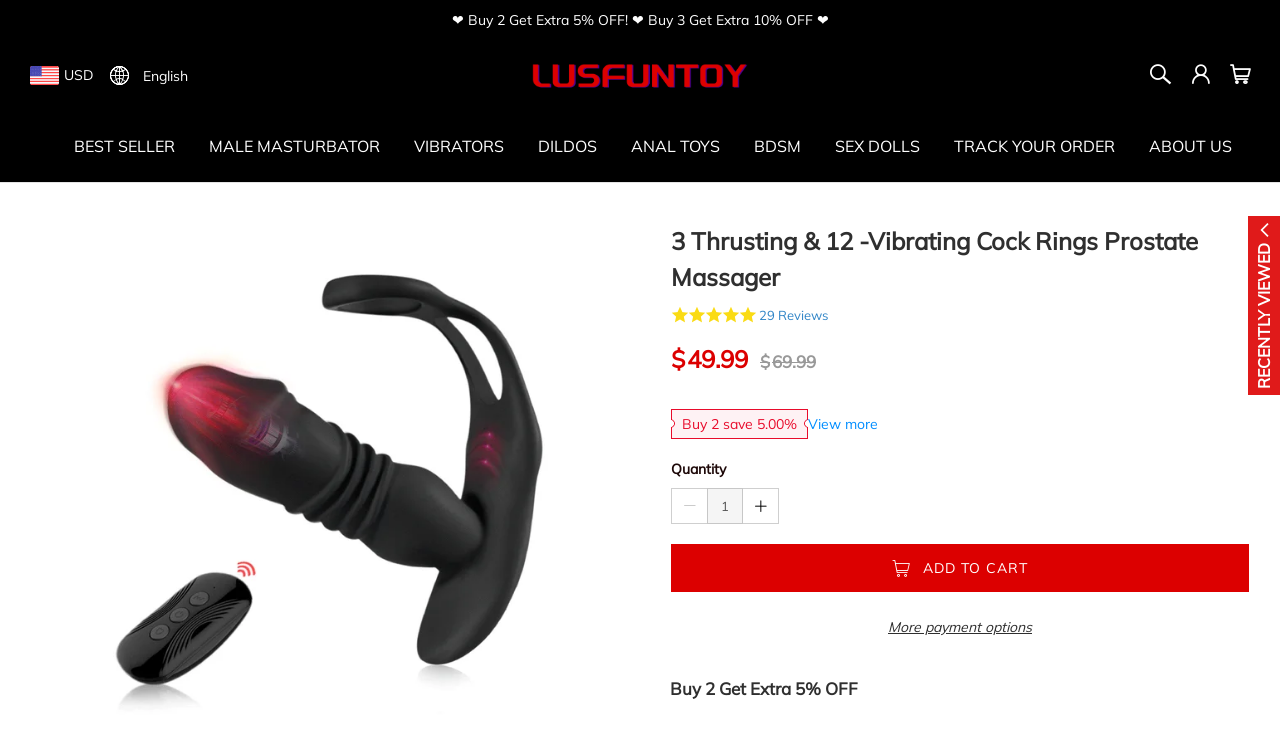

--- FILE ---
content_type: text/html; charset=UTF-8
request_url: https://lusfuntoy.com/products/thrusting-12--vibrating-cock-rings-prostate-massager
body_size: 85778
content:
<!DOCTYPE html>
<html lang="en-US">
<head>
    <meta charset="utf-8">
    <meta name="viewport" content="width=device-width, initial-scale=1,minimum-scale=1.0, maximum-scale=1.0, user-scalable=no">
    <link rel="canonical" href="https://lusfuntoy.com/products/thrusting-12--vibrating-cock-rings-prostate-massager">
    
            <link rel="preconnect" href="https://static.cloudfastin.com">
        
        <title>3 Thrusting &amp; 12 -Vibrating Cock Rings Prostate Massager </title>
                <meta property="product:brand" content="mysite">
    <meta property="product:availability" content="in stock">
    <meta property="product:condition" content="new">
    <meta property="product:price:amount" content="69.99">
    <meta property="product:sale_price:amount" content="49.99">
    <meta property="product:sale_price:currency" content="USD">
    <meta property="product:price:currency" content="USD">
    <meta property="product:retailer_item_id" content="22169">
    <meta property="product:item_group_id" content="22169">
            <meta name="twitter:title" content="3 Thrusting &amp; 12 -Vibrating Cock Rings Prostate Massager ">
    <meta name="twitter:description" content="3 Thrusting &amp; 12 -Vibrating Cock Rings Prostate Massager ">
    <meta name="twitter:card" content="summary_large_image">
        <meta name="twitter:image" content="https://cdn.cloudfastin.com/image/2022/09/4bedd6b0315e3fce17bb54f34d445543ebf0b2c5d8f688ca4553389c73c53c93.gif">
    
    <meta property="og:url" content="https://lusfuntoy.com/products/thrusting-12--vibrating-cock-rings-prostate-massager">
    <meta property="og:title" content="3 Thrusting &amp; 12 -Vibrating Cock Rings Prostate Massager ">
    <meta property="og:description" content="3 Thrusting &amp; 12 -Vibrating Cock Rings Prostate Massager ">
    <meta property="og:type" content="product">
    <meta property="og:site_name" content="LUSFUNTOY">
                    <meta property="og:image" content="https://cdn.cloudfastin.com/image/2022/09/4bedd6b0315e3fce17bb54f34d445543ebf0b2c5d8f688ca4553389c73c53c93.gif?h=1">
    
    
    <meta name="description" content="3 Thrusting &amp; 12 -Vibrating Cock Rings Prostate Massager ">
    <meta name="format-detection" content="telephone=no" />
    <meta name="csrf-token" content="V2ndOwmYck9YswGXetEw2IxMuDbyFNzBlNsexMYi">

    <!-- Styles -->
                    <link rel="preload" href="https://static.cloudfastin.com/js/element-ui/2.13.0/theme-chalk/index.css" as="style" onload="this.rel='stylesheet'">
        <link rel="preload" href="https://static.cloudfastin.com/static/v1.56.75-h.1-f.optinmonster.3/store/vogue/css/fonts.7572ca.css" as="style" onload="this.rel='stylesheet'">

                    <style>
                :root{--blue:#007bff;--indigo:#6610f2;--purple:#6f42c1;--pink:#e83e8c;--red:#dc3545;--orange:#fd7e14;--yellow:#ffc107;--green:#28a745;--teal:#20c997;--cyan:#17a2b8;--white:#fff;--gray:#6c757d;--gray-dark:#343a40;--primary:#007bff;--secondary:#6c757d;--success:#28a745;--info:#17a2b8;--warning:#ffc107;--danger:#dc3545;--light:#f8f9fa;--dark:#343a40;--breakpoint-xs:0;--breakpoint-sm:576px;--breakpoint-md:768px;--breakpoint-lg:992px;--breakpoint-xl:1200px;--font-family-sans-serif:-apple-system,BlinkMacSystemFont,"Segoe UI",Roboto,"Helvetica Neue",Arial,"Noto Sans","Liberation Sans",sans-serif,"Apple Color Emoji","Segoe UI Emoji","Segoe UI Symbol","Noto Color Emoji";--font-family-monospace:SFMono-Regular,Menlo,Monaco,Consolas,"Liberation Mono","Courier New",monospace}*,:after,:before{box-sizing:border-box}html{-webkit-text-size-adjust:100%;-webkit-tap-highlight-color:rgba(0,0,0,0);font-family:sans-serif;line-height:1.15}article,aside,figcaption,figure,footer,header,hgroup,main,nav,section{display:block}body{background-color:#fff;color:#212529;font-family:-apple-system,BlinkMacSystemFont,Segoe UI,Roboto,Helvetica Neue,Arial,Noto Sans,Liberation Sans,sans-serif,Apple Color Emoji,Segoe UI Emoji,Segoe UI Symbol,Noto Color Emoji;font-size:1rem;font-weight:400;line-height:1.5;margin:0;text-align:left}[tabindex="-1"]:focus:not(:focus-visible){outline:0!important}hr{box-sizing:initial;height:0;overflow:visible}h1,h2,h3,h4,h5,h6{margin-bottom:.5rem;margin-top:0}p{margin-bottom:1rem;margin-top:0}abbr[data-original-title],abbr[title]{border-bottom:0;cursor:help;text-decoration:underline;-webkit-text-decoration:underline dotted;text-decoration:underline dotted;-webkit-text-decoration-skip-ink:none;text-decoration-skip-ink:none}address{font-style:normal;line-height:inherit}address,dl,ol,ul{margin-bottom:1rem}dl,ol,ul{margin-top:0}ol ol,ol ul,ul ol,ul ul{margin-bottom:0}dt{font-weight:700}dd{margin-bottom:.5rem;margin-left:0}blockquote{margin:0 0 1rem}b,strong{font-weight:bolder}small{font-size:80%}sub,sup{font-size:75%;line-height:0;position:relative;vertical-align:initial}sub{bottom:-.25em}sup{top:-.5em}a{background-color:initial;color:#007bff;text-decoration:none}a:hover{color:#0056b3;text-decoration:underline}a:not([href]):not([class]),a:not([href]):not([class]):hover{color:inherit;text-decoration:none}code,kbd,pre,samp{font-family:SFMono-Regular,Menlo,Monaco,Consolas,Liberation Mono,Courier New,monospace;font-size:1em}pre{-ms-overflow-style:scrollbar;margin-bottom:1rem;margin-top:0;overflow:auto}figure{margin:0 0 1rem}img{border-style:none}img,svg{vertical-align:middle}svg{overflow:hidden}table{border-collapse:collapse}caption{caption-side:bottom;color:#6c757d;padding-bottom:.75rem;padding-top:.75rem;text-align:left}th{text-align:inherit;text-align:-webkit-match-parent}label{display:inline-block;margin-bottom:.5rem}button{border-radius:0}button:focus:not(:focus-visible){outline:0}button,input,optgroup,select,textarea{font-family:inherit;font-size:inherit;line-height:inherit;margin:0}button,input{overflow:visible}button,select{text-transform:none}[role=button]{cursor:pointer}select{word-wrap:normal}[type=button],[type=reset],[type=submit],button{-webkit-appearance:button}[type=button]:not(:disabled),[type=reset]:not(:disabled),[type=submit]:not(:disabled),button:not(:disabled){cursor:pointer}[type=button]::-moz-focus-inner,[type=reset]::-moz-focus-inner,[type=submit]::-moz-focus-inner,button::-moz-focus-inner{border-style:none;padding:0}input[type=checkbox],input[type=radio]{box-sizing:border-box;padding:0}textarea{overflow:auto;resize:vertical}fieldset{border:0;margin:0;min-width:0;padding:0}legend{color:inherit;display:block;font-size:1.5rem;line-height:inherit;margin-bottom:.5rem;max-width:100%;padding:0;white-space:normal;width:100%}progress{vertical-align:initial}[type=number]::-webkit-inner-spin-button,[type=number]::-webkit-outer-spin-button{height:auto}[type=search]{-webkit-appearance:none;outline-offset:-2px}[type=search]::-webkit-search-decoration{-webkit-appearance:none}::-webkit-file-upload-button{-webkit-appearance:button;font:inherit}output{display:inline-block}summary{cursor:pointer;display:list-item}template{display:none}[hidden]{display:none!important}.h1,.h2,.h3,.h4,.h5,.h6,h1,h2,h3,h4,h5,h6{font-weight:500;line-height:1.2;margin-bottom:.5rem}.h1,h1{font-size:2.5rem}.h2,h2{font-size:2rem}.h3,h3{font-size:1.75rem}.h4,h4{font-size:1.5rem}.h5,h5{font-size:1.25rem}.h6,h6{font-size:1rem}.lead{font-size:1.25rem;font-weight:300}.display-1{font-size:6rem}.display-1,.display-2{font-weight:300;line-height:1.2}.display-2{font-size:5.5rem}.display-3{font-size:4.5rem}.display-3,.display-4{font-weight:300;line-height:1.2}.display-4{font-size:3.5rem}hr{border:0;border-top:1px solid #0000001a;margin-bottom:1rem;margin-top:1rem}.small,small{font-size:.875em;font-weight:400}.mark,mark{background-color:#fcf8e3;padding:.2em}.list-inline,.list-unstyled{list-style:none;padding-left:0}.list-inline-item{display:inline-block}.list-inline-item:not(:last-child){margin-right:.5rem}.initialism{font-size:90%;text-transform:uppercase}.blockquote{font-size:1.25rem;margin-bottom:1rem}.blockquote-footer{color:#6c757d;display:block;font-size:.875em}.blockquote-footer:before{content:"\2014\A0"}.container,.container-fluid,.container-lg,.container-md,.container-sm,.container-xl{margin-left:auto;margin-right:auto;padding-left:15px;padding-right:15px;width:100%}@media (min-width:576px){.container,.container-sm{max-width:540px}}@media (min-width:768px){.container,.container-md,.container-sm{max-width:720px}}@media (min-width:992px){.container,.container-lg,.container-md,.container-sm{max-width:960px}}@media (min-width:1200px){.container,.container-lg,.container-md,.container-sm,.container-xl{max-width:1140px}}.row{display:flex;flex-wrap:wrap;margin-left:-15px;margin-right:-15px}.no-gutters{margin-left:0;margin-right:0}.no-gutters>.col,.no-gutters>[class*=col-]{padding-left:0;padding-right:0}.col,.col-1,.col-2,.col-3,.col-4,.col-5,.col-6,.col-7,.col-8,.col-9,.col-10,.col-11,.col-12,.col-auto,.col-lg,.col-lg-1,.col-lg-2,.col-lg-3,.col-lg-4,.col-lg-5,.col-lg-6,.col-lg-7,.col-lg-8,.col-lg-9,.col-lg-10,.col-lg-11,.col-lg-12,.col-lg-auto,.col-md,.col-md-1,.col-md-2,.col-md-3,.col-md-4,.col-md-5,.col-md-6,.col-md-7,.col-md-8,.col-md-9,.col-md-10,.col-md-11,.col-md-12,.col-md-auto,.col-sm,.col-sm-1,.col-sm-2,.col-sm-3,.col-sm-4,.col-sm-5,.col-sm-6,.col-sm-7,.col-sm-8,.col-sm-9,.col-sm-10,.col-sm-11,.col-sm-12,.col-sm-auto,.col-xl,.col-xl-1,.col-xl-2,.col-xl-3,.col-xl-4,.col-xl-5,.col-xl-6,.col-xl-7,.col-xl-8,.col-xl-9,.col-xl-10,.col-xl-11,.col-xl-12,.col-xl-auto{padding-left:15px;padding-right:15px;position:relative;width:100%}.col{flex-basis:0;flex-grow:1;max-width:100%}.row-cols-1>*{flex:0 0 100%;max-width:100%}.row-cols-2>*{flex:0 0 50%;max-width:50%}.row-cols-3>*{flex:0 0 33.3333333333%;max-width:33.3333333333%}.row-cols-4>*{flex:0 0 25%;max-width:25%}.row-cols-5>*{flex:0 0 20%;max-width:20%}.row-cols-6>*{flex:0 0 16.6666666667%;max-width:16.6666666667%}.col-auto{flex:0 0 auto;max-width:100%;width:auto}.col-1{flex:0 0 8.33333333%;max-width:8.33333333%}.col-2{flex:0 0 16.66666667%;max-width:16.66666667%}.col-3{flex:0 0 25%;max-width:25%}.col-4{flex:0 0 33.33333333%;max-width:33.33333333%}.col-5{flex:0 0 41.66666667%;max-width:41.66666667%}.col-6{flex:0 0 50%;max-width:50%}.col-7{flex:0 0 58.33333333%;max-width:58.33333333%}.col-8{flex:0 0 66.66666667%;max-width:66.66666667%}.col-9{flex:0 0 75%;max-width:75%}.col-10{flex:0 0 83.33333333%;max-width:83.33333333%}.col-11{flex:0 0 91.66666667%;max-width:91.66666667%}.col-12{flex:0 0 100%;max-width:100%}.order-first{order:-1}.order-last{order:13}.order-0{order:0}.order-1{order:1}.order-2{order:2}.order-3{order:3}.order-4{order:4}.order-5{order:5}.order-6{order:6}.order-7{order:7}.order-8{order:8}.order-9{order:9}.order-10{order:10}.order-11{order:11}.order-12{order:12}.offset-1{margin-left:8.33333333%}.offset-2{margin-left:16.66666667%}.offset-3{margin-left:25%}.offset-4{margin-left:33.33333333%}.offset-5{margin-left:41.66666667%}.offset-6{margin-left:50%}.offset-7{margin-left:58.33333333%}.offset-8{margin-left:66.66666667%}.offset-9{margin-left:75%}.offset-10{margin-left:83.33333333%}.offset-11{margin-left:91.66666667%}@media (min-width:576px){.col-sm{flex-basis:0;flex-grow:1;max-width:100%}.row-cols-sm-1>*{flex:0 0 100%;max-width:100%}.row-cols-sm-2>*{flex:0 0 50%;max-width:50%}.row-cols-sm-3>*{flex:0 0 33.3333333333%;max-width:33.3333333333%}.row-cols-sm-4>*{flex:0 0 25%;max-width:25%}.row-cols-sm-5>*{flex:0 0 20%;max-width:20%}.row-cols-sm-6>*{flex:0 0 16.6666666667%;max-width:16.6666666667%}.col-sm-auto{flex:0 0 auto;max-width:100%;width:auto}.col-sm-1{flex:0 0 8.33333333%;max-width:8.33333333%}.col-sm-2{flex:0 0 16.66666667%;max-width:16.66666667%}.col-sm-3{flex:0 0 25%;max-width:25%}.col-sm-4{flex:0 0 33.33333333%;max-width:33.33333333%}.col-sm-5{flex:0 0 41.66666667%;max-width:41.66666667%}.col-sm-6{flex:0 0 50%;max-width:50%}.col-sm-7{flex:0 0 58.33333333%;max-width:58.33333333%}.col-sm-8{flex:0 0 66.66666667%;max-width:66.66666667%}.col-sm-9{flex:0 0 75%;max-width:75%}.col-sm-10{flex:0 0 83.33333333%;max-width:83.33333333%}.col-sm-11{flex:0 0 91.66666667%;max-width:91.66666667%}.col-sm-12{flex:0 0 100%;max-width:100%}.order-sm-first{order:-1}.order-sm-last{order:13}.order-sm-0{order:0}.order-sm-1{order:1}.order-sm-2{order:2}.order-sm-3{order:3}.order-sm-4{order:4}.order-sm-5{order:5}.order-sm-6{order:6}.order-sm-7{order:7}.order-sm-8{order:8}.order-sm-9{order:9}.order-sm-10{order:10}.order-sm-11{order:11}.order-sm-12{order:12}.offset-sm-0{margin-left:0}.offset-sm-1{margin-left:8.33333333%}.offset-sm-2{margin-left:16.66666667%}.offset-sm-3{margin-left:25%}.offset-sm-4{margin-left:33.33333333%}.offset-sm-5{margin-left:41.66666667%}.offset-sm-6{margin-left:50%}.offset-sm-7{margin-left:58.33333333%}.offset-sm-8{margin-left:66.66666667%}.offset-sm-9{margin-left:75%}.offset-sm-10{margin-left:83.33333333%}.offset-sm-11{margin-left:91.66666667%}}@media (min-width:768px){.col-md{flex-basis:0;flex-grow:1;max-width:100%}.row-cols-md-1>*{flex:0 0 100%;max-width:100%}.row-cols-md-2>*{flex:0 0 50%;max-width:50%}.row-cols-md-3>*{flex:0 0 33.3333333333%;max-width:33.3333333333%}.row-cols-md-4>*{flex:0 0 25%;max-width:25%}.row-cols-md-5>*{flex:0 0 20%;max-width:20%}.row-cols-md-6>*{flex:0 0 16.6666666667%;max-width:16.6666666667%}.col-md-auto{flex:0 0 auto;max-width:100%;width:auto}.col-md-1{flex:0 0 8.33333333%;max-width:8.33333333%}.col-md-2{flex:0 0 16.66666667%;max-width:16.66666667%}.col-md-3{flex:0 0 25%;max-width:25%}.col-md-4{flex:0 0 33.33333333%;max-width:33.33333333%}.col-md-5{flex:0 0 41.66666667%;max-width:41.66666667%}.col-md-6{flex:0 0 50%;max-width:50%}.col-md-7{flex:0 0 58.33333333%;max-width:58.33333333%}.col-md-8{flex:0 0 66.66666667%;max-width:66.66666667%}.col-md-9{flex:0 0 75%;max-width:75%}.col-md-10{flex:0 0 83.33333333%;max-width:83.33333333%}.col-md-11{flex:0 0 91.66666667%;max-width:91.66666667%}.col-md-12{flex:0 0 100%;max-width:100%}.order-md-first{order:-1}.order-md-last{order:13}.order-md-0{order:0}.order-md-1{order:1}.order-md-2{order:2}.order-md-3{order:3}.order-md-4{order:4}.order-md-5{order:5}.order-md-6{order:6}.order-md-7{order:7}.order-md-8{order:8}.order-md-9{order:9}.order-md-10{order:10}.order-md-11{order:11}.order-md-12{order:12}.offset-md-0{margin-left:0}.offset-md-1{margin-left:8.33333333%}.offset-md-2{margin-left:16.66666667%}.offset-md-3{margin-left:25%}.offset-md-4{margin-left:33.33333333%}.offset-md-5{margin-left:41.66666667%}.offset-md-6{margin-left:50%}.offset-md-7{margin-left:58.33333333%}.offset-md-8{margin-left:66.66666667%}.offset-md-9{margin-left:75%}.offset-md-10{margin-left:83.33333333%}.offset-md-11{margin-left:91.66666667%}}@media (min-width:992px){.col-lg{flex-basis:0;flex-grow:1;max-width:100%}.row-cols-lg-1>*{flex:0 0 100%;max-width:100%}.row-cols-lg-2>*{flex:0 0 50%;max-width:50%}.row-cols-lg-3>*{flex:0 0 33.3333333333%;max-width:33.3333333333%}.row-cols-lg-4>*{flex:0 0 25%;max-width:25%}.row-cols-lg-5>*{flex:0 0 20%;max-width:20%}.row-cols-lg-6>*{flex:0 0 16.6666666667%;max-width:16.6666666667%}.col-lg-auto{flex:0 0 auto;max-width:100%;width:auto}.col-lg-1{flex:0 0 8.33333333%;max-width:8.33333333%}.col-lg-2{flex:0 0 16.66666667%;max-width:16.66666667%}.col-lg-3{flex:0 0 25%;max-width:25%}.col-lg-4{flex:0 0 33.33333333%;max-width:33.33333333%}.col-lg-5{flex:0 0 41.66666667%;max-width:41.66666667%}.col-lg-6{flex:0 0 50%;max-width:50%}.col-lg-7{flex:0 0 58.33333333%;max-width:58.33333333%}.col-lg-8{flex:0 0 66.66666667%;max-width:66.66666667%}.col-lg-9{flex:0 0 75%;max-width:75%}.col-lg-10{flex:0 0 83.33333333%;max-width:83.33333333%}.col-lg-11{flex:0 0 91.66666667%;max-width:91.66666667%}.col-lg-12{flex:0 0 100%;max-width:100%}.order-lg-first{order:-1}.order-lg-last{order:13}.order-lg-0{order:0}.order-lg-1{order:1}.order-lg-2{order:2}.order-lg-3{order:3}.order-lg-4{order:4}.order-lg-5{order:5}.order-lg-6{order:6}.order-lg-7{order:7}.order-lg-8{order:8}.order-lg-9{order:9}.order-lg-10{order:10}.order-lg-11{order:11}.order-lg-12{order:12}.offset-lg-0{margin-left:0}.offset-lg-1{margin-left:8.33333333%}.offset-lg-2{margin-left:16.66666667%}.offset-lg-3{margin-left:25%}.offset-lg-4{margin-left:33.33333333%}.offset-lg-5{margin-left:41.66666667%}.offset-lg-6{margin-left:50%}.offset-lg-7{margin-left:58.33333333%}.offset-lg-8{margin-left:66.66666667%}.offset-lg-9{margin-left:75%}.offset-lg-10{margin-left:83.33333333%}.offset-lg-11{margin-left:91.66666667%}}@media (min-width:1200px){.col-xl{flex-basis:0;flex-grow:1;max-width:100%}.row-cols-xl-1>*{flex:0 0 100%;max-width:100%}.row-cols-xl-2>*{flex:0 0 50%;max-width:50%}.row-cols-xl-3>*{flex:0 0 33.3333333333%;max-width:33.3333333333%}.row-cols-xl-4>*{flex:0 0 25%;max-width:25%}.row-cols-xl-5>*{flex:0 0 20%;max-width:20%}.row-cols-xl-6>*{flex:0 0 16.6666666667%;max-width:16.6666666667%}.col-xl-auto{flex:0 0 auto;max-width:100%;width:auto}.col-xl-1{flex:0 0 8.33333333%;max-width:8.33333333%}.col-xl-2{flex:0 0 16.66666667%;max-width:16.66666667%}.col-xl-3{flex:0 0 25%;max-width:25%}.col-xl-4{flex:0 0 33.33333333%;max-width:33.33333333%}.col-xl-5{flex:0 0 41.66666667%;max-width:41.66666667%}.col-xl-6{flex:0 0 50%;max-width:50%}.col-xl-7{flex:0 0 58.33333333%;max-width:58.33333333%}.col-xl-8{flex:0 0 66.66666667%;max-width:66.66666667%}.col-xl-9{flex:0 0 75%;max-width:75%}.col-xl-10{flex:0 0 83.33333333%;max-width:83.33333333%}.col-xl-11{flex:0 0 91.66666667%;max-width:91.66666667%}.col-xl-12{flex:0 0 100%;max-width:100%}.order-xl-first{order:-1}.order-xl-last{order:13}.order-xl-0{order:0}.order-xl-1{order:1}.order-xl-2{order:2}.order-xl-3{order:3}.order-xl-4{order:4}.order-xl-5{order:5}.order-xl-6{order:6}.order-xl-7{order:7}.order-xl-8{order:8}.order-xl-9{order:9}.order-xl-10{order:10}.order-xl-11{order:11}.order-xl-12{order:12}.offset-xl-0{margin-left:0}.offset-xl-1{margin-left:8.33333333%}.offset-xl-2{margin-left:16.66666667%}.offset-xl-3{margin-left:25%}.offset-xl-4{margin-left:33.33333333%}.offset-xl-5{margin-left:41.66666667%}.offset-xl-6{margin-left:50%}.offset-xl-7{margin-left:58.33333333%}.offset-xl-8{margin-left:66.66666667%}.offset-xl-9{margin-left:75%}.offset-xl-10{margin-left:83.33333333%}.offset-xl-11{margin-left:91.66666667%}}.fade{transition:opacity .15s linear}@media (prefers-reduced-motion:reduce){.fade{transition:none}}.fade:not(.show){opacity:0}.collapse:not(.show){display:none}.collapsing{height:0;overflow:hidden;position:relative;transition:height .35s ease}@media (prefers-reduced-motion:reduce){.collapsing{transition:none}}.collapsing.width{height:auto;transition:width .35s ease;width:0}@media (prefers-reduced-motion:reduce){.collapsing.width{transition:none}}.modal-open{overflow:hidden}.modal-open .modal{overflow-x:hidden;overflow-y:auto}.modal{display:none;height:100%;left:0;outline:0;overflow:hidden;position:fixed;top:0;width:100%;z-index:1050}.modal-dialog{margin:.5rem;pointer-events:none;position:relative;width:auto}.modal.fade .modal-dialog{transform:translateY(-50px);transition:transform .3s ease-out}@media (prefers-reduced-motion:reduce){.modal.fade .modal-dialog{transition:none}}.modal.show .modal-dialog{transform:none}.modal.modal-static .modal-dialog{transform:scale(1.02)}.modal-dialog-scrollable{display:flex;max-height:calc(100% - 1rem)}.modal-dialog-scrollable .modal-content{max-height:calc(100vh - 1rem);overflow:hidden}.modal-dialog-scrollable .modal-footer,.modal-dialog-scrollable .modal-header{flex-shrink:0}.modal-dialog-scrollable .modal-body{overflow-y:auto}.modal-dialog-centered{align-items:center;display:flex;min-height:calc(100% - 1rem)}.modal-dialog-centered:before{content:"";display:block;height:calc(100vh - 1rem);height:-webkit-min-content;height:min-content}.modal-dialog-centered.modal-dialog-scrollable{flex-direction:column;height:100%;justify-content:center}.modal-dialog-centered.modal-dialog-scrollable .modal-content{max-height:none}.modal-dialog-centered.modal-dialog-scrollable:before{content:none}.modal-content{background-clip:padding-box;background-color:#fff;border:1px solid #0003;border-radius:.3rem;display:flex;flex-direction:column;outline:0;pointer-events:auto;position:relative;width:100%}.modal-backdrop{background-color:#000;height:100vh;left:0;position:fixed;top:0;width:100vw;z-index:1040}.modal-backdrop.fade{opacity:0}.modal-backdrop.show{opacity:.5}.modal-header{align-items:flex-start;border-bottom:1px solid #dee2e6;border-top-left-radius:calc(.3rem - 1px);border-top-right-radius:calc(.3rem - 1px);display:flex;justify-content:space-between;padding:1rem}.modal-header .close{margin:-1rem -1rem -1rem auto;padding:1rem}.modal-title{line-height:1.5;margin-bottom:0}.modal-body{flex:1 1 auto;padding:1rem;position:relative}.modal-footer{align-items:center;border-bottom-left-radius:calc(.3rem - 1px);border-bottom-right-radius:calc(.3rem - 1px);border-top:1px solid #dee2e6;display:flex;flex-wrap:wrap;justify-content:flex-end;padding:.75rem}.modal-footer>*{margin:.25rem}.modal-scrollbar-measure{height:50px;overflow:scroll;position:absolute;top:-9999px;width:50px}@media (min-width:576px){.modal-dialog{margin:1.75rem auto;max-width:500px}.modal-dialog-scrollable{max-height:calc(100% - 3.5rem)}.modal-dialog-scrollable .modal-content{max-height:calc(100vh - 3.5rem)}.modal-dialog-centered{min-height:calc(100% - 3.5rem)}.modal-dialog-centered:before{height:calc(100vh - 3.5rem);height:-webkit-min-content;height:min-content}.modal-sm{max-width:300px}}@media (min-width:992px){.modal-lg,.modal-xl{max-width:800px}}@media (min-width:1200px){.modal-xl{max-width:1140px}}.align-baseline{vertical-align:initial!important}.align-top{vertical-align:top!important}.align-middle{vertical-align:middle!important}.align-bottom{vertical-align:bottom!important}.align-text-bottom{vertical-align:text-bottom!important}.align-text-top{vertical-align:text-top!important}.bg-primary{background-color:#007bff!important}a.bg-primary:focus,a.bg-primary:hover,button.bg-primary:focus,button.bg-primary:hover{background-color:#0062cc!important}.bg-secondary{background-color:#6c757d!important}a.bg-secondary:focus,a.bg-secondary:hover,button.bg-secondary:focus,button.bg-secondary:hover{background-color:#545b62!important}.bg-success{background-color:#28a745!important}a.bg-success:focus,a.bg-success:hover,button.bg-success:focus,button.bg-success:hover{background-color:#1e7e34!important}.bg-info{background-color:#17a2b8!important}a.bg-info:focus,a.bg-info:hover,button.bg-info:focus,button.bg-info:hover{background-color:#117a8b!important}.bg-warning{background-color:#ffc107!important}a.bg-warning:focus,a.bg-warning:hover,button.bg-warning:focus,button.bg-warning:hover{background-color:#d39e00!important}.bg-danger{background-color:#dc3545!important}a.bg-danger:focus,a.bg-danger:hover,button.bg-danger:focus,button.bg-danger:hover{background-color:#bd2130!important}.bg-light{background-color:#f8f9fa!important}a.bg-light:focus,a.bg-light:hover,button.bg-light:focus,button.bg-light:hover{background-color:#dae0e5!important}.bg-dark{background-color:#343a40!important}a.bg-dark:focus,a.bg-dark:hover,button.bg-dark:focus,button.bg-dark:hover{background-color:#1d2124!important}.bg-white{background-color:#fff!important}.bg-transparent{background-color:initial!important}.border{border:1px solid #dee2e6!important}.border-top{border-top:1px solid #dee2e6!important}.border-right{border-right:1px solid #dee2e6!important}.border-bottom{border-bottom:1px solid #dee2e6!important}.border-left{border-left:1px solid #dee2e6!important}.border-0{border:0!important}.border-top-0{border-top:0!important}.border-right-0{border-right:0!important}.border-bottom-0{border-bottom:0!important}.border-left-0{border-left:0!important}.border-primary{border-color:#007bff!important}.border-secondary{border-color:#6c757d!important}.border-success{border-color:#28a745!important}.border-info{border-color:#17a2b8!important}.border-warning{border-color:#ffc107!important}.border-danger{border-color:#dc3545!important}.border-light{border-color:#f8f9fa!important}.border-dark{border-color:#343a40!important}.border-white{border-color:#fff!important}.rounded-sm{border-radius:.2rem!important}.rounded{border-radius:.25rem!important}.rounded-top{border-top-left-radius:.25rem!important}.rounded-right,.rounded-top{border-top-right-radius:.25rem!important}.rounded-bottom,.rounded-right{border-bottom-right-radius:.25rem!important}.rounded-bottom,.rounded-left{border-bottom-left-radius:.25rem!important}.rounded-left{border-top-left-radius:.25rem!important}.rounded-lg{border-radius:.3rem!important}.rounded-circle{border-radius:50%!important}.rounded-pill{border-radius:50rem!important}.rounded-0{border-radius:0!important}.clearfix:after{clear:both;content:"";display:block}.d-none{display:none!important}.d-inline{display:inline!important}.d-inline-block{display:inline-block!important}.d-block{display:block!important}.d-table{display:table!important}.d-table-row{display:table-row!important}.d-table-cell{display:table-cell!important}.d-flex{display:flex!important}.d-inline-flex{display:inline-flex!important}@media (min-width:576px){.d-sm-none{display:none!important}.d-sm-inline{display:inline!important}.d-sm-inline-block{display:inline-block!important}.d-sm-block{display:block!important}.d-sm-table{display:table!important}.d-sm-table-row{display:table-row!important}.d-sm-table-cell{display:table-cell!important}.d-sm-flex{display:flex!important}.d-sm-inline-flex{display:inline-flex!important}}@media (min-width:768px){.d-md-none{display:none!important}.d-md-inline{display:inline!important}.d-md-inline-block{display:inline-block!important}.d-md-block{display:block!important}.d-md-table{display:table!important}.d-md-table-row{display:table-row!important}.d-md-table-cell{display:table-cell!important}.d-md-flex{display:flex!important}.d-md-inline-flex{display:inline-flex!important}}@media (min-width:992px){.d-lg-none{display:none!important}.d-lg-inline{display:inline!important}.d-lg-inline-block{display:inline-block!important}.d-lg-block{display:block!important}.d-lg-table{display:table!important}.d-lg-table-row{display:table-row!important}.d-lg-table-cell{display:table-cell!important}.d-lg-flex{display:flex!important}.d-lg-inline-flex{display:inline-flex!important}}@media (min-width:1200px){.d-xl-none{display:none!important}.d-xl-inline{display:inline!important}.d-xl-inline-block{display:inline-block!important}.d-xl-block{display:block!important}.d-xl-table{display:table!important}.d-xl-table-row{display:table-row!important}.d-xl-table-cell{display:table-cell!important}.d-xl-flex{display:flex!important}.d-xl-inline-flex{display:inline-flex!important}}@media print{.d-print-none{display:none!important}.d-print-inline{display:inline!important}.d-print-inline-block{display:inline-block!important}.d-print-block{display:block!important}.d-print-table{display:table!important}.d-print-table-row{display:table-row!important}.d-print-table-cell{display:table-cell!important}.d-print-flex{display:flex!important}.d-print-inline-flex{display:inline-flex!important}}.embed-responsive{display:block;overflow:hidden;padding:0;position:relative;width:100%}.embed-responsive:before{content:"";display:block}.embed-responsive .embed-responsive-item,.embed-responsive embed,.embed-responsive iframe,.embed-responsive object,.embed-responsive video{border:0;bottom:0;height:100%;left:0;position:absolute;top:0;width:100%}.embed-responsive-21by9:before{padding-top:42.85714286%}.embed-responsive-16by9:before{padding-top:56.25%}.embed-responsive-4by3:before{padding-top:75%}.embed-responsive-1by1:before{padding-top:100%}.flex-row{flex-direction:row!important}.flex-column{flex-direction:column!important}.flex-row-reverse{flex-direction:row-reverse!important}.flex-column-reverse{flex-direction:column-reverse!important}.flex-wrap{flex-wrap:wrap!important}.flex-nowrap{flex-wrap:nowrap!important}.flex-wrap-reverse{flex-wrap:wrap-reverse!important}.flex-fill{flex:1 1 auto!important}.flex-grow-0{flex-grow:0!important}.flex-grow-1{flex-grow:1!important}.flex-shrink-0{flex-shrink:0!important}.flex-shrink-1{flex-shrink:1!important}.justify-content-start{justify-content:flex-start!important}.justify-content-end{justify-content:flex-end!important}.justify-content-center{justify-content:center!important}.justify-content-between{justify-content:space-between!important}.justify-content-around{justify-content:space-around!important}.align-items-start{align-items:flex-start!important}.align-items-end{align-items:flex-end!important}.align-items-center{align-items:center!important}.align-items-baseline{align-items:baseline!important}.align-items-stretch{align-items:stretch!important}.align-content-start{align-content:flex-start!important}.align-content-end{align-content:flex-end!important}.align-content-center{align-content:center!important}.align-content-between{align-content:space-between!important}.align-content-around{align-content:space-around!important}.align-content-stretch{align-content:stretch!important}.align-self-auto{align-self:auto!important}.align-self-start{align-self:flex-start!important}.align-self-end{align-self:flex-end!important}.align-self-center{align-self:center!important}.align-self-baseline{align-self:baseline!important}.align-self-stretch{align-self:stretch!important}@media (min-width:576px){.flex-sm-row{flex-direction:row!important}.flex-sm-column{flex-direction:column!important}.flex-sm-row-reverse{flex-direction:row-reverse!important}.flex-sm-column-reverse{flex-direction:column-reverse!important}.flex-sm-wrap{flex-wrap:wrap!important}.flex-sm-nowrap{flex-wrap:nowrap!important}.flex-sm-wrap-reverse{flex-wrap:wrap-reverse!important}.flex-sm-fill{flex:1 1 auto!important}.flex-sm-grow-0{flex-grow:0!important}.flex-sm-grow-1{flex-grow:1!important}.flex-sm-shrink-0{flex-shrink:0!important}.flex-sm-shrink-1{flex-shrink:1!important}.justify-content-sm-start{justify-content:flex-start!important}.justify-content-sm-end{justify-content:flex-end!important}.justify-content-sm-center{justify-content:center!important}.justify-content-sm-between{justify-content:space-between!important}.justify-content-sm-around{justify-content:space-around!important}.align-items-sm-start{align-items:flex-start!important}.align-items-sm-end{align-items:flex-end!important}.align-items-sm-center{align-items:center!important}.align-items-sm-baseline{align-items:baseline!important}.align-items-sm-stretch{align-items:stretch!important}.align-content-sm-start{align-content:flex-start!important}.align-content-sm-end{align-content:flex-end!important}.align-content-sm-center{align-content:center!important}.align-content-sm-between{align-content:space-between!important}.align-content-sm-around{align-content:space-around!important}.align-content-sm-stretch{align-content:stretch!important}.align-self-sm-auto{align-self:auto!important}.align-self-sm-start{align-self:flex-start!important}.align-self-sm-end{align-self:flex-end!important}.align-self-sm-center{align-self:center!important}.align-self-sm-baseline{align-self:baseline!important}.align-self-sm-stretch{align-self:stretch!important}}@media (min-width:768px){.flex-md-row{flex-direction:row!important}.flex-md-column{flex-direction:column!important}.flex-md-row-reverse{flex-direction:row-reverse!important}.flex-md-column-reverse{flex-direction:column-reverse!important}.flex-md-wrap{flex-wrap:wrap!important}.flex-md-nowrap{flex-wrap:nowrap!important}.flex-md-wrap-reverse{flex-wrap:wrap-reverse!important}.flex-md-fill{flex:1 1 auto!important}.flex-md-grow-0{flex-grow:0!important}.flex-md-grow-1{flex-grow:1!important}.flex-md-shrink-0{flex-shrink:0!important}.flex-md-shrink-1{flex-shrink:1!important}.justify-content-md-start{justify-content:flex-start!important}.justify-content-md-end{justify-content:flex-end!important}.justify-content-md-center{justify-content:center!important}.justify-content-md-between{justify-content:space-between!important}.justify-content-md-around{justify-content:space-around!important}.align-items-md-start{align-items:flex-start!important}.align-items-md-end{align-items:flex-end!important}.align-items-md-center{align-items:center!important}.align-items-md-baseline{align-items:baseline!important}.align-items-md-stretch{align-items:stretch!important}.align-content-md-start{align-content:flex-start!important}.align-content-md-end{align-content:flex-end!important}.align-content-md-center{align-content:center!important}.align-content-md-between{align-content:space-between!important}.align-content-md-around{align-content:space-around!important}.align-content-md-stretch{align-content:stretch!important}.align-self-md-auto{align-self:auto!important}.align-self-md-start{align-self:flex-start!important}.align-self-md-end{align-self:flex-end!important}.align-self-md-center{align-self:center!important}.align-self-md-baseline{align-self:baseline!important}.align-self-md-stretch{align-self:stretch!important}}@media (min-width:992px){.flex-lg-row{flex-direction:row!important}.flex-lg-column{flex-direction:column!important}.flex-lg-row-reverse{flex-direction:row-reverse!important}.flex-lg-column-reverse{flex-direction:column-reverse!important}.flex-lg-wrap{flex-wrap:wrap!important}.flex-lg-nowrap{flex-wrap:nowrap!important}.flex-lg-wrap-reverse{flex-wrap:wrap-reverse!important}.flex-lg-fill{flex:1 1 auto!important}.flex-lg-grow-0{flex-grow:0!important}.flex-lg-grow-1{flex-grow:1!important}.flex-lg-shrink-0{flex-shrink:0!important}.flex-lg-shrink-1{flex-shrink:1!important}.justify-content-lg-start{justify-content:flex-start!important}.justify-content-lg-end{justify-content:flex-end!important}.justify-content-lg-center{justify-content:center!important}.justify-content-lg-between{justify-content:space-between!important}.justify-content-lg-around{justify-content:space-around!important}.align-items-lg-start{align-items:flex-start!important}.align-items-lg-end{align-items:flex-end!important}.align-items-lg-center{align-items:center!important}.align-items-lg-baseline{align-items:baseline!important}.align-items-lg-stretch{align-items:stretch!important}.align-content-lg-start{align-content:flex-start!important}.align-content-lg-end{align-content:flex-end!important}.align-content-lg-center{align-content:center!important}.align-content-lg-between{align-content:space-between!important}.align-content-lg-around{align-content:space-around!important}.align-content-lg-stretch{align-content:stretch!important}.align-self-lg-auto{align-self:auto!important}.align-self-lg-start{align-self:flex-start!important}.align-self-lg-end{align-self:flex-end!important}.align-self-lg-center{align-self:center!important}.align-self-lg-baseline{align-self:baseline!important}.align-self-lg-stretch{align-self:stretch!important}}@media (min-width:1200px){.flex-xl-row{flex-direction:row!important}.flex-xl-column{flex-direction:column!important}.flex-xl-row-reverse{flex-direction:row-reverse!important}.flex-xl-column-reverse{flex-direction:column-reverse!important}.flex-xl-wrap{flex-wrap:wrap!important}.flex-xl-nowrap{flex-wrap:nowrap!important}.flex-xl-wrap-reverse{flex-wrap:wrap-reverse!important}.flex-xl-fill{flex:1 1 auto!important}.flex-xl-grow-0{flex-grow:0!important}.flex-xl-grow-1{flex-grow:1!important}.flex-xl-shrink-0{flex-shrink:0!important}.flex-xl-shrink-1{flex-shrink:1!important}.justify-content-xl-start{justify-content:flex-start!important}.justify-content-xl-end{justify-content:flex-end!important}.justify-content-xl-center{justify-content:center!important}.justify-content-xl-between{justify-content:space-between!important}.justify-content-xl-around{justify-content:space-around!important}.align-items-xl-start{align-items:flex-start!important}.align-items-xl-end{align-items:flex-end!important}.align-items-xl-center{align-items:center!important}.align-items-xl-baseline{align-items:baseline!important}.align-items-xl-stretch{align-items:stretch!important}.align-content-xl-start{align-content:flex-start!important}.align-content-xl-end{align-content:flex-end!important}.align-content-xl-center{align-content:center!important}.align-content-xl-between{align-content:space-between!important}.align-content-xl-around{align-content:space-around!important}.align-content-xl-stretch{align-content:stretch!important}.align-self-xl-auto{align-self:auto!important}.align-self-xl-start{align-self:flex-start!important}.align-self-xl-end{align-self:flex-end!important}.align-self-xl-center{align-self:center!important}.align-self-xl-baseline{align-self:baseline!important}.align-self-xl-stretch{align-self:stretch!important}}.float-left{float:left!important}.float-right{float:right!important}.float-none{float:none!important}@media (min-width:576px){.float-sm-left{float:left!important}.float-sm-right{float:right!important}.float-sm-none{float:none!important}}@media (min-width:768px){.float-md-left{float:left!important}.float-md-right{float:right!important}.float-md-none{float:none!important}}@media (min-width:992px){.float-lg-left{float:left!important}.float-lg-right{float:right!important}.float-lg-none{float:none!important}}@media (min-width:1200px){.float-xl-left{float:left!important}.float-xl-right{float:right!important}.float-xl-none{float:none!important}}.user-select-all{-webkit-user-select:all!important;user-select:all!important}.user-select-auto{-webkit-user-select:auto!important;user-select:auto!important}.user-select-none{-webkit-user-select:none!important;user-select:none!important}.overflow-auto{overflow:auto!important}.overflow-hidden{overflow:hidden!important}.position-static{position:static!important}.position-relative{position:relative!important}.position-absolute{position:absolute!important}.position-fixed{position:fixed!important}.position-sticky{position:-webkit-sticky!important;position:sticky!important}.fixed-top{top:0}.fixed-bottom,.fixed-top{left:0;position:fixed;right:0;z-index:1030}.fixed-bottom{bottom:0}@supports ((position:-webkit-sticky) or (position:sticky)){.sticky-top{position:-webkit-sticky;position:sticky;top:0;z-index:1020}}.sr-only{clip:rect(0,0,0,0);border:0;height:1px;margin:-1px;overflow:hidden;padding:0;position:absolute;white-space:nowrap;width:1px}.sr-only-focusable:active,.sr-only-focusable:focus{clip:auto;height:auto;overflow:visible;position:static;white-space:normal;width:auto}.shadow-sm{box-shadow:0 .125rem .25rem rgba(0,0,0,.075)!important}.shadow{box-shadow:0 .5rem 1rem #00000026!important}.shadow-lg{box-shadow:0 1rem 3rem rgba(0,0,0,.175)!important}.shadow-none{box-shadow:none!important}.w-25{width:25%!important}.w-50{width:50%!important}.w-75{width:75%!important}.w-100{width:100%!important}.w-auto{width:auto!important}.h-25{height:25%!important}.h-50{height:50%!important}.h-75{height:75%!important}.h-100{height:100%!important}.h-auto{height:auto!important}.mw-100{max-width:100%!important}.mh-100{max-height:100%!important}.min-vw-100{min-width:100vw!important}.min-vh-100{min-height:100vh!important}.vw-100{width:100vw!important}.vh-100{height:100vh!important}.m-0{margin:0!important}.mt-0,.my-0{margin-top:0!important}.mr-0,.mx-0{margin-right:0!important}.mb-0,.my-0{margin-bottom:0!important}.ml-0,.mx-0{margin-left:0!important}.m-1{margin:.25rem!important}.mt-1,.my-1{margin-top:.25rem!important}.mr-1,.mx-1{margin-right:.25rem!important}.mb-1,.my-1{margin-bottom:.25rem!important}.ml-1,.mx-1{margin-left:.25rem!important}.m-2{margin:.5rem!important}.mt-2,.my-2{margin-top:.5rem!important}.mr-2,.mx-2{margin-right:.5rem!important}.mb-2,.my-2{margin-bottom:.5rem!important}.ml-2,.mx-2{margin-left:.5rem!important}.m-3{margin:1rem!important}.mt-3,.my-3{margin-top:1rem!important}.mr-3,.mx-3{margin-right:1rem!important}.mb-3,.my-3{margin-bottom:1rem!important}.ml-3,.mx-3{margin-left:1rem!important}.m-4{margin:1.5rem!important}.mt-4,.my-4{margin-top:1.5rem!important}.mr-4,.mx-4{margin-right:1.5rem!important}.mb-4,.my-4{margin-bottom:1.5rem!important}.ml-4,.mx-4{margin-left:1.5rem!important}.m-5{margin:3rem!important}.mt-5,.my-5{margin-top:3rem!important}.mr-5,.mx-5{margin-right:3rem!important}.mb-5,.my-5{margin-bottom:3rem!important}.ml-5,.mx-5{margin-left:3rem!important}.p-0{padding:0!important}.pt-0,.py-0{padding-top:0!important}.pr-0,.px-0{padding-right:0!important}.pb-0,.py-0{padding-bottom:0!important}.pl-0,.px-0{padding-left:0!important}.p-1{padding:.25rem!important}.pt-1,.py-1{padding-top:.25rem!important}.pr-1,.px-1{padding-right:.25rem!important}.pb-1,.py-1{padding-bottom:.25rem!important}.pl-1,.px-1{padding-left:.25rem!important}.p-2{padding:.5rem!important}.pt-2,.py-2{padding-top:.5rem!important}.pr-2,.px-2{padding-right:.5rem!important}.pb-2,.py-2{padding-bottom:.5rem!important}.pl-2,.px-2{padding-left:.5rem!important}.p-3{padding:1rem!important}.pt-3,.py-3{padding-top:1rem!important}.pr-3,.px-3{padding-right:1rem!important}.pb-3,.py-3{padding-bottom:1rem!important}.pl-3,.px-3{padding-left:1rem!important}.p-4{padding:1.5rem!important}.pt-4,.py-4{padding-top:1.5rem!important}.pr-4,.px-4{padding-right:1.5rem!important}.pb-4,.py-4{padding-bottom:1.5rem!important}.pl-4,.px-4{padding-left:1.5rem!important}.p-5{padding:3rem!important}.pt-5,.py-5{padding-top:3rem!important}.pr-5,.px-5{padding-right:3rem!important}.pb-5,.py-5{padding-bottom:3rem!important}.pl-5,.px-5{padding-left:3rem!important}.m-n1{margin:-.25rem!important}.mt-n1,.my-n1{margin-top:-.25rem!important}.mr-n1,.mx-n1{margin-right:-.25rem!important}.mb-n1,.my-n1{margin-bottom:-.25rem!important}.ml-n1,.mx-n1{margin-left:-.25rem!important}.m-n2{margin:-.5rem!important}.mt-n2,.my-n2{margin-top:-.5rem!important}.mr-n2,.mx-n2{margin-right:-.5rem!important}.mb-n2,.my-n2{margin-bottom:-.5rem!important}.ml-n2,.mx-n2{margin-left:-.5rem!important}.m-n3{margin:-1rem!important}.mt-n3,.my-n3{margin-top:-1rem!important}.mr-n3,.mx-n3{margin-right:-1rem!important}.mb-n3,.my-n3{margin-bottom:-1rem!important}.ml-n3,.mx-n3{margin-left:-1rem!important}.m-n4{margin:-1.5rem!important}.mt-n4,.my-n4{margin-top:-1.5rem!important}.mr-n4,.mx-n4{margin-right:-1.5rem!important}.mb-n4,.my-n4{margin-bottom:-1.5rem!important}.ml-n4,.mx-n4{margin-left:-1.5rem!important}.m-n5{margin:-3rem!important}.mt-n5,.my-n5{margin-top:-3rem!important}.mr-n5,.mx-n5{margin-right:-3rem!important}.mb-n5,.my-n5{margin-bottom:-3rem!important}.ml-n5,.mx-n5{margin-left:-3rem!important}.m-auto{margin:auto!important}.mt-auto,.my-auto{margin-top:auto!important}.mr-auto,.mx-auto{margin-right:auto!important}.mb-auto,.my-auto{margin-bottom:auto!important}.ml-auto,.mx-auto{margin-left:auto!important}@media (min-width:576px){.m-sm-0{margin:0!important}.mt-sm-0,.my-sm-0{margin-top:0!important}.mr-sm-0,.mx-sm-0{margin-right:0!important}.mb-sm-0,.my-sm-0{margin-bottom:0!important}.ml-sm-0,.mx-sm-0{margin-left:0!important}.m-sm-1{margin:.25rem!important}.mt-sm-1,.my-sm-1{margin-top:.25rem!important}.mr-sm-1,.mx-sm-1{margin-right:.25rem!important}.mb-sm-1,.my-sm-1{margin-bottom:.25rem!important}.ml-sm-1,.mx-sm-1{margin-left:.25rem!important}.m-sm-2{margin:.5rem!important}.mt-sm-2,.my-sm-2{margin-top:.5rem!important}.mr-sm-2,.mx-sm-2{margin-right:.5rem!important}.mb-sm-2,.my-sm-2{margin-bottom:.5rem!important}.ml-sm-2,.mx-sm-2{margin-left:.5rem!important}.m-sm-3{margin:1rem!important}.mt-sm-3,.my-sm-3{margin-top:1rem!important}.mr-sm-3,.mx-sm-3{margin-right:1rem!important}.mb-sm-3,.my-sm-3{margin-bottom:1rem!important}.ml-sm-3,.mx-sm-3{margin-left:1rem!important}.m-sm-4{margin:1.5rem!important}.mt-sm-4,.my-sm-4{margin-top:1.5rem!important}.mr-sm-4,.mx-sm-4{margin-right:1.5rem!important}.mb-sm-4,.my-sm-4{margin-bottom:1.5rem!important}.ml-sm-4,.mx-sm-4{margin-left:1.5rem!important}.m-sm-5{margin:3rem!important}.mt-sm-5,.my-sm-5{margin-top:3rem!important}.mr-sm-5,.mx-sm-5{margin-right:3rem!important}.mb-sm-5,.my-sm-5{margin-bottom:3rem!important}.ml-sm-5,.mx-sm-5{margin-left:3rem!important}.p-sm-0{padding:0!important}.pt-sm-0,.py-sm-0{padding-top:0!important}.pr-sm-0,.px-sm-0{padding-right:0!important}.pb-sm-0,.py-sm-0{padding-bottom:0!important}.pl-sm-0,.px-sm-0{padding-left:0!important}.p-sm-1{padding:.25rem!important}.pt-sm-1,.py-sm-1{padding-top:.25rem!important}.pr-sm-1,.px-sm-1{padding-right:.25rem!important}.pb-sm-1,.py-sm-1{padding-bottom:.25rem!important}.pl-sm-1,.px-sm-1{padding-left:.25rem!important}.p-sm-2{padding:.5rem!important}.pt-sm-2,.py-sm-2{padding-top:.5rem!important}.pr-sm-2,.px-sm-2{padding-right:.5rem!important}.pb-sm-2,.py-sm-2{padding-bottom:.5rem!important}.pl-sm-2,.px-sm-2{padding-left:.5rem!important}.p-sm-3{padding:1rem!important}.pt-sm-3,.py-sm-3{padding-top:1rem!important}.pr-sm-3,.px-sm-3{padding-right:1rem!important}.pb-sm-3,.py-sm-3{padding-bottom:1rem!important}.pl-sm-3,.px-sm-3{padding-left:1rem!important}.p-sm-4{padding:1.5rem!important}.pt-sm-4,.py-sm-4{padding-top:1.5rem!important}.pr-sm-4,.px-sm-4{padding-right:1.5rem!important}.pb-sm-4,.py-sm-4{padding-bottom:1.5rem!important}.pl-sm-4,.px-sm-4{padding-left:1.5rem!important}.p-sm-5{padding:3rem!important}.pt-sm-5,.py-sm-5{padding-top:3rem!important}.pr-sm-5,.px-sm-5{padding-right:3rem!important}.pb-sm-5,.py-sm-5{padding-bottom:3rem!important}.pl-sm-5,.px-sm-5{padding-left:3rem!important}.m-sm-n1{margin:-.25rem!important}.mt-sm-n1,.my-sm-n1{margin-top:-.25rem!important}.mr-sm-n1,.mx-sm-n1{margin-right:-.25rem!important}.mb-sm-n1,.my-sm-n1{margin-bottom:-.25rem!important}.ml-sm-n1,.mx-sm-n1{margin-left:-.25rem!important}.m-sm-n2{margin:-.5rem!important}.mt-sm-n2,.my-sm-n2{margin-top:-.5rem!important}.mr-sm-n2,.mx-sm-n2{margin-right:-.5rem!important}.mb-sm-n2,.my-sm-n2{margin-bottom:-.5rem!important}.ml-sm-n2,.mx-sm-n2{margin-left:-.5rem!important}.m-sm-n3{margin:-1rem!important}.mt-sm-n3,.my-sm-n3{margin-top:-1rem!important}.mr-sm-n3,.mx-sm-n3{margin-right:-1rem!important}.mb-sm-n3,.my-sm-n3{margin-bottom:-1rem!important}.ml-sm-n3,.mx-sm-n3{margin-left:-1rem!important}.m-sm-n4{margin:-1.5rem!important}.mt-sm-n4,.my-sm-n4{margin-top:-1.5rem!important}.mr-sm-n4,.mx-sm-n4{margin-right:-1.5rem!important}.mb-sm-n4,.my-sm-n4{margin-bottom:-1.5rem!important}.ml-sm-n4,.mx-sm-n4{margin-left:-1.5rem!important}.m-sm-n5{margin:-3rem!important}.mt-sm-n5,.my-sm-n5{margin-top:-3rem!important}.mr-sm-n5,.mx-sm-n5{margin-right:-3rem!important}.mb-sm-n5,.my-sm-n5{margin-bottom:-3rem!important}.ml-sm-n5,.mx-sm-n5{margin-left:-3rem!important}.m-sm-auto{margin:auto!important}.mt-sm-auto,.my-sm-auto{margin-top:auto!important}.mr-sm-auto,.mx-sm-auto{margin-right:auto!important}.mb-sm-auto,.my-sm-auto{margin-bottom:auto!important}.ml-sm-auto,.mx-sm-auto{margin-left:auto!important}}@media (min-width:768px){.m-md-0{margin:0!important}.mt-md-0,.my-md-0{margin-top:0!important}.mr-md-0,.mx-md-0{margin-right:0!important}.mb-md-0,.my-md-0{margin-bottom:0!important}.ml-md-0,.mx-md-0{margin-left:0!important}.m-md-1{margin:.25rem!important}.mt-md-1,.my-md-1{margin-top:.25rem!important}.mr-md-1,.mx-md-1{margin-right:.25rem!important}.mb-md-1,.my-md-1{margin-bottom:.25rem!important}.ml-md-1,.mx-md-1{margin-left:.25rem!important}.m-md-2{margin:.5rem!important}.mt-md-2,.my-md-2{margin-top:.5rem!important}.mr-md-2,.mx-md-2{margin-right:.5rem!important}.mb-md-2,.my-md-2{margin-bottom:.5rem!important}.ml-md-2,.mx-md-2{margin-left:.5rem!important}.m-md-3{margin:1rem!important}.mt-md-3,.my-md-3{margin-top:1rem!important}.mr-md-3,.mx-md-3{margin-right:1rem!important}.mb-md-3,.my-md-3{margin-bottom:1rem!important}.ml-md-3,.mx-md-3{margin-left:1rem!important}.m-md-4{margin:1.5rem!important}.mt-md-4,.my-md-4{margin-top:1.5rem!important}.mr-md-4,.mx-md-4{margin-right:1.5rem!important}.mb-md-4,.my-md-4{margin-bottom:1.5rem!important}.ml-md-4,.mx-md-4{margin-left:1.5rem!important}.m-md-5{margin:3rem!important}.mt-md-5,.my-md-5{margin-top:3rem!important}.mr-md-5,.mx-md-5{margin-right:3rem!important}.mb-md-5,.my-md-5{margin-bottom:3rem!important}.ml-md-5,.mx-md-5{margin-left:3rem!important}.p-md-0{padding:0!important}.pt-md-0,.py-md-0{padding-top:0!important}.pr-md-0,.px-md-0{padding-right:0!important}.pb-md-0,.py-md-0{padding-bottom:0!important}.pl-md-0,.px-md-0{padding-left:0!important}.p-md-1{padding:.25rem!important}.pt-md-1,.py-md-1{padding-top:.25rem!important}.pr-md-1,.px-md-1{padding-right:.25rem!important}.pb-md-1,.py-md-1{padding-bottom:.25rem!important}.pl-md-1,.px-md-1{padding-left:.25rem!important}.p-md-2{padding:.5rem!important}.pt-md-2,.py-md-2{padding-top:.5rem!important}.pr-md-2,.px-md-2{padding-right:.5rem!important}.pb-md-2,.py-md-2{padding-bottom:.5rem!important}.pl-md-2,.px-md-2{padding-left:.5rem!important}.p-md-3{padding:1rem!important}.pt-md-3,.py-md-3{padding-top:1rem!important}.pr-md-3,.px-md-3{padding-right:1rem!important}.pb-md-3,.py-md-3{padding-bottom:1rem!important}.pl-md-3,.px-md-3{padding-left:1rem!important}.p-md-4{padding:1.5rem!important}.pt-md-4,.py-md-4{padding-top:1.5rem!important}.pr-md-4,.px-md-4{padding-right:1.5rem!important}.pb-md-4,.py-md-4{padding-bottom:1.5rem!important}.pl-md-4,.px-md-4{padding-left:1.5rem!important}.p-md-5{padding:3rem!important}.pt-md-5,.py-md-5{padding-top:3rem!important}.pr-md-5,.px-md-5{padding-right:3rem!important}.pb-md-5,.py-md-5{padding-bottom:3rem!important}.pl-md-5,.px-md-5{padding-left:3rem!important}.m-md-n1{margin:-.25rem!important}.mt-md-n1,.my-md-n1{margin-top:-.25rem!important}.mr-md-n1,.mx-md-n1{margin-right:-.25rem!important}.mb-md-n1,.my-md-n1{margin-bottom:-.25rem!important}.ml-md-n1,.mx-md-n1{margin-left:-.25rem!important}.m-md-n2{margin:-.5rem!important}.mt-md-n2,.my-md-n2{margin-top:-.5rem!important}.mr-md-n2,.mx-md-n2{margin-right:-.5rem!important}.mb-md-n2,.my-md-n2{margin-bottom:-.5rem!important}.ml-md-n2,.mx-md-n2{margin-left:-.5rem!important}.m-md-n3{margin:-1rem!important}.mt-md-n3,.my-md-n3{margin-top:-1rem!important}.mr-md-n3,.mx-md-n3{margin-right:-1rem!important}.mb-md-n3,.my-md-n3{margin-bottom:-1rem!important}.ml-md-n3,.mx-md-n3{margin-left:-1rem!important}.m-md-n4{margin:-1.5rem!important}.mt-md-n4,.my-md-n4{margin-top:-1.5rem!important}.mr-md-n4,.mx-md-n4{margin-right:-1.5rem!important}.mb-md-n4,.my-md-n4{margin-bottom:-1.5rem!important}.ml-md-n4,.mx-md-n4{margin-left:-1.5rem!important}.m-md-n5{margin:-3rem!important}.mt-md-n5,.my-md-n5{margin-top:-3rem!important}.mr-md-n5,.mx-md-n5{margin-right:-3rem!important}.mb-md-n5,.my-md-n5{margin-bottom:-3rem!important}.ml-md-n5,.mx-md-n5{margin-left:-3rem!important}.m-md-auto{margin:auto!important}.mt-md-auto,.my-md-auto{margin-top:auto!important}.mr-md-auto,.mx-md-auto{margin-right:auto!important}.mb-md-auto,.my-md-auto{margin-bottom:auto!important}.ml-md-auto,.mx-md-auto{margin-left:auto!important}}@media (min-width:992px){.m-lg-0{margin:0!important}.mt-lg-0,.my-lg-0{margin-top:0!important}.mr-lg-0,.mx-lg-0{margin-right:0!important}.mb-lg-0,.my-lg-0{margin-bottom:0!important}.ml-lg-0,.mx-lg-0{margin-left:0!important}.m-lg-1{margin:.25rem!important}.mt-lg-1,.my-lg-1{margin-top:.25rem!important}.mr-lg-1,.mx-lg-1{margin-right:.25rem!important}.mb-lg-1,.my-lg-1{margin-bottom:.25rem!important}.ml-lg-1,.mx-lg-1{margin-left:.25rem!important}.m-lg-2{margin:.5rem!important}.mt-lg-2,.my-lg-2{margin-top:.5rem!important}.mr-lg-2,.mx-lg-2{margin-right:.5rem!important}.mb-lg-2,.my-lg-2{margin-bottom:.5rem!important}.ml-lg-2,.mx-lg-2{margin-left:.5rem!important}.m-lg-3{margin:1rem!important}.mt-lg-3,.my-lg-3{margin-top:1rem!important}.mr-lg-3,.mx-lg-3{margin-right:1rem!important}.mb-lg-3,.my-lg-3{margin-bottom:1rem!important}.ml-lg-3,.mx-lg-3{margin-left:1rem!important}.m-lg-4{margin:1.5rem!important}.mt-lg-4,.my-lg-4{margin-top:1.5rem!important}.mr-lg-4,.mx-lg-4{margin-right:1.5rem!important}.mb-lg-4,.my-lg-4{margin-bottom:1.5rem!important}.ml-lg-4,.mx-lg-4{margin-left:1.5rem!important}.m-lg-5{margin:3rem!important}.mt-lg-5,.my-lg-5{margin-top:3rem!important}.mr-lg-5,.mx-lg-5{margin-right:3rem!important}.mb-lg-5,.my-lg-5{margin-bottom:3rem!important}.ml-lg-5,.mx-lg-5{margin-left:3rem!important}.p-lg-0{padding:0!important}.pt-lg-0,.py-lg-0{padding-top:0!important}.pr-lg-0,.px-lg-0{padding-right:0!important}.pb-lg-0,.py-lg-0{padding-bottom:0!important}.pl-lg-0,.px-lg-0{padding-left:0!important}.p-lg-1{padding:.25rem!important}.pt-lg-1,.py-lg-1{padding-top:.25rem!important}.pr-lg-1,.px-lg-1{padding-right:.25rem!important}.pb-lg-1,.py-lg-1{padding-bottom:.25rem!important}.pl-lg-1,.px-lg-1{padding-left:.25rem!important}.p-lg-2{padding:.5rem!important}.pt-lg-2,.py-lg-2{padding-top:.5rem!important}.pr-lg-2,.px-lg-2{padding-right:.5rem!important}.pb-lg-2,.py-lg-2{padding-bottom:.5rem!important}.pl-lg-2,.px-lg-2{padding-left:.5rem!important}.p-lg-3{padding:1rem!important}.pt-lg-3,.py-lg-3{padding-top:1rem!important}.pr-lg-3,.px-lg-3{padding-right:1rem!important}.pb-lg-3,.py-lg-3{padding-bottom:1rem!important}.pl-lg-3,.px-lg-3{padding-left:1rem!important}.p-lg-4{padding:1.5rem!important}.pt-lg-4,.py-lg-4{padding-top:1.5rem!important}.pr-lg-4,.px-lg-4{padding-right:1.5rem!important}.pb-lg-4,.py-lg-4{padding-bottom:1.5rem!important}.pl-lg-4,.px-lg-4{padding-left:1.5rem!important}.p-lg-5{padding:3rem!important}.pt-lg-5,.py-lg-5{padding-top:3rem!important}.pr-lg-5,.px-lg-5{padding-right:3rem!important}.pb-lg-5,.py-lg-5{padding-bottom:3rem!important}.pl-lg-5,.px-lg-5{padding-left:3rem!important}.m-lg-n1{margin:-.25rem!important}.mt-lg-n1,.my-lg-n1{margin-top:-.25rem!important}.mr-lg-n1,.mx-lg-n1{margin-right:-.25rem!important}.mb-lg-n1,.my-lg-n1{margin-bottom:-.25rem!important}.ml-lg-n1,.mx-lg-n1{margin-left:-.25rem!important}.m-lg-n2{margin:-.5rem!important}.mt-lg-n2,.my-lg-n2{margin-top:-.5rem!important}.mr-lg-n2,.mx-lg-n2{margin-right:-.5rem!important}.mb-lg-n2,.my-lg-n2{margin-bottom:-.5rem!important}.ml-lg-n2,.mx-lg-n2{margin-left:-.5rem!important}.m-lg-n3{margin:-1rem!important}.mt-lg-n3,.my-lg-n3{margin-top:-1rem!important}.mr-lg-n3,.mx-lg-n3{margin-right:-1rem!important}.mb-lg-n3,.my-lg-n3{margin-bottom:-1rem!important}.ml-lg-n3,.mx-lg-n3{margin-left:-1rem!important}.m-lg-n4{margin:-1.5rem!important}.mt-lg-n4,.my-lg-n4{margin-top:-1.5rem!important}.mr-lg-n4,.mx-lg-n4{margin-right:-1.5rem!important}.mb-lg-n4,.my-lg-n4{margin-bottom:-1.5rem!important}.ml-lg-n4,.mx-lg-n4{margin-left:-1.5rem!important}.m-lg-n5{margin:-3rem!important}.mt-lg-n5,.my-lg-n5{margin-top:-3rem!important}.mr-lg-n5,.mx-lg-n5{margin-right:-3rem!important}.mb-lg-n5,.my-lg-n5{margin-bottom:-3rem!important}.ml-lg-n5,.mx-lg-n5{margin-left:-3rem!important}.m-lg-auto{margin:auto!important}.mt-lg-auto,.my-lg-auto{margin-top:auto!important}.mr-lg-auto,.mx-lg-auto{margin-right:auto!important}.mb-lg-auto,.my-lg-auto{margin-bottom:auto!important}.ml-lg-auto,.mx-lg-auto{margin-left:auto!important}}@media (min-width:1200px){.m-xl-0{margin:0!important}.mt-xl-0,.my-xl-0{margin-top:0!important}.mr-xl-0,.mx-xl-0{margin-right:0!important}.mb-xl-0,.my-xl-0{margin-bottom:0!important}.ml-xl-0,.mx-xl-0{margin-left:0!important}.m-xl-1{margin:.25rem!important}.mt-xl-1,.my-xl-1{margin-top:.25rem!important}.mr-xl-1,.mx-xl-1{margin-right:.25rem!important}.mb-xl-1,.my-xl-1{margin-bottom:.25rem!important}.ml-xl-1,.mx-xl-1{margin-left:.25rem!important}.m-xl-2{margin:.5rem!important}.mt-xl-2,.my-xl-2{margin-top:.5rem!important}.mr-xl-2,.mx-xl-2{margin-right:.5rem!important}.mb-xl-2,.my-xl-2{margin-bottom:.5rem!important}.ml-xl-2,.mx-xl-2{margin-left:.5rem!important}.m-xl-3{margin:1rem!important}.mt-xl-3,.my-xl-3{margin-top:1rem!important}.mr-xl-3,.mx-xl-3{margin-right:1rem!important}.mb-xl-3,.my-xl-3{margin-bottom:1rem!important}.ml-xl-3,.mx-xl-3{margin-left:1rem!important}.m-xl-4{margin:1.5rem!important}.mt-xl-4,.my-xl-4{margin-top:1.5rem!important}.mr-xl-4,.mx-xl-4{margin-right:1.5rem!important}.mb-xl-4,.my-xl-4{margin-bottom:1.5rem!important}.ml-xl-4,.mx-xl-4{margin-left:1.5rem!important}.m-xl-5{margin:3rem!important}.mt-xl-5,.my-xl-5{margin-top:3rem!important}.mr-xl-5,.mx-xl-5{margin-right:3rem!important}.mb-xl-5,.my-xl-5{margin-bottom:3rem!important}.ml-xl-5,.mx-xl-5{margin-left:3rem!important}.p-xl-0{padding:0!important}.pt-xl-0,.py-xl-0{padding-top:0!important}.pr-xl-0,.px-xl-0{padding-right:0!important}.pb-xl-0,.py-xl-0{padding-bottom:0!important}.pl-xl-0,.px-xl-0{padding-left:0!important}.p-xl-1{padding:.25rem!important}.pt-xl-1,.py-xl-1{padding-top:.25rem!important}.pr-xl-1,.px-xl-1{padding-right:.25rem!important}.pb-xl-1,.py-xl-1{padding-bottom:.25rem!important}.pl-xl-1,.px-xl-1{padding-left:.25rem!important}.p-xl-2{padding:.5rem!important}.pt-xl-2,.py-xl-2{padding-top:.5rem!important}.pr-xl-2,.px-xl-2{padding-right:.5rem!important}.pb-xl-2,.py-xl-2{padding-bottom:.5rem!important}.pl-xl-2,.px-xl-2{padding-left:.5rem!important}.p-xl-3{padding:1rem!important}.pt-xl-3,.py-xl-3{padding-top:1rem!important}.pr-xl-3,.px-xl-3{padding-right:1rem!important}.pb-xl-3,.py-xl-3{padding-bottom:1rem!important}.pl-xl-3,.px-xl-3{padding-left:1rem!important}.p-xl-4{padding:1.5rem!important}.pt-xl-4,.py-xl-4{padding-top:1.5rem!important}.pr-xl-4,.px-xl-4{padding-right:1.5rem!important}.pb-xl-4,.py-xl-4{padding-bottom:1.5rem!important}.pl-xl-4,.px-xl-4{padding-left:1.5rem!important}.p-xl-5{padding:3rem!important}.pt-xl-5,.py-xl-5{padding-top:3rem!important}.pr-xl-5,.px-xl-5{padding-right:3rem!important}.pb-xl-5,.py-xl-5{padding-bottom:3rem!important}.pl-xl-5,.px-xl-5{padding-left:3rem!important}.m-xl-n1{margin:-.25rem!important}.mt-xl-n1,.my-xl-n1{margin-top:-.25rem!important}.mr-xl-n1,.mx-xl-n1{margin-right:-.25rem!important}.mb-xl-n1,.my-xl-n1{margin-bottom:-.25rem!important}.ml-xl-n1,.mx-xl-n1{margin-left:-.25rem!important}.m-xl-n2{margin:-.5rem!important}.mt-xl-n2,.my-xl-n2{margin-top:-.5rem!important}.mr-xl-n2,.mx-xl-n2{margin-right:-.5rem!important}.mb-xl-n2,.my-xl-n2{margin-bottom:-.5rem!important}.ml-xl-n2,.mx-xl-n2{margin-left:-.5rem!important}.m-xl-n3{margin:-1rem!important}.mt-xl-n3,.my-xl-n3{margin-top:-1rem!important}.mr-xl-n3,.mx-xl-n3{margin-right:-1rem!important}.mb-xl-n3,.my-xl-n3{margin-bottom:-1rem!important}.ml-xl-n3,.mx-xl-n3{margin-left:-1rem!important}.m-xl-n4{margin:-1.5rem!important}.mt-xl-n4,.my-xl-n4{margin-top:-1.5rem!important}.mr-xl-n4,.mx-xl-n4{margin-right:-1.5rem!important}.mb-xl-n4,.my-xl-n4{margin-bottom:-1.5rem!important}.ml-xl-n4,.mx-xl-n4{margin-left:-1.5rem!important}.m-xl-n5{margin:-3rem!important}.mt-xl-n5,.my-xl-n5{margin-top:-3rem!important}.mr-xl-n5,.mx-xl-n5{margin-right:-3rem!important}.mb-xl-n5,.my-xl-n5{margin-bottom:-3rem!important}.ml-xl-n5,.mx-xl-n5{margin-left:-3rem!important}.m-xl-auto{margin:auto!important}.mt-xl-auto,.my-xl-auto{margin-top:auto!important}.mr-xl-auto,.mx-xl-auto{margin-right:auto!important}.mb-xl-auto,.my-xl-auto{margin-bottom:auto!important}.ml-xl-auto,.mx-xl-auto{margin-left:auto!important}}.stretched-link:after{background-color:#0000;bottom:0;content:"";left:0;pointer-events:auto;position:absolute;right:0;top:0;z-index:1}.text-monospace{font-family:SFMono-Regular,Menlo,Monaco,Consolas,Liberation Mono,Courier New,monospace!important}.text-justify{text-align:justify!important}.text-wrap{white-space:normal!important}.text-nowrap{white-space:nowrap!important}.text-truncate{overflow:hidden;text-overflow:ellipsis;white-space:nowrap}.text-left{text-align:left!important}.text-right{text-align:right!important}.text-center{text-align:center!important}@media (min-width:576px){.text-sm-left{text-align:left!important}.text-sm-right{text-align:right!important}.text-sm-center{text-align:center!important}}@media (min-width:768px){.text-md-left{text-align:left!important}.text-md-right{text-align:right!important}.text-md-center{text-align:center!important}}@media (min-width:992px){.text-lg-left{text-align:left!important}.text-lg-right{text-align:right!important}.text-lg-center{text-align:center!important}}@media (min-width:1200px){.text-xl-left{text-align:left!important}.text-xl-right{text-align:right!important}.text-xl-center{text-align:center!important}}.text-lowercase{text-transform:lowercase!important}.text-uppercase{text-transform:uppercase!important}.text-capitalize{text-transform:capitalize!important}.font-weight-light{font-weight:300!important}.font-weight-lighter{font-weight:lighter!important}.font-weight-normal{font-weight:400!important}.font-weight-bold{font-weight:700!important}.font-weight-bolder{font-weight:bolder!important}.font-italic{font-style:italic!important}.text-white{color:#fff!important}.text-primary{color:#007bff!important}a.text-primary:focus,a.text-primary:hover{color:#0056b3!important}.text-secondary{color:#6c757d!important}a.text-secondary:focus,a.text-secondary:hover{color:#494f54!important}.text-success{color:#28a745!important}a.text-success:focus,a.text-success:hover{color:#19692c!important}.text-info{color:#17a2b8!important}a.text-info:focus,a.text-info:hover{color:#0f6674!important}.text-warning{color:#ffc107!important}a.text-warning:focus,a.text-warning:hover{color:#ba8b00!important}.text-danger{color:#dc3545!important}a.text-danger:focus,a.text-danger:hover{color:#a71d2a!important}.text-light{color:#f8f9fa!important}a.text-light:focus,a.text-light:hover{color:#cbd3da!important}.text-dark{color:#343a40!important}a.text-dark:focus,a.text-dark:hover{color:#121416!important}.text-body{color:#212529!important}.text-muted{color:#6c757d!important}.text-black-50{color:#00000080!important}.text-white-50{color:#ffffff80!important}.text-hide{background-color:initial;border:0;color:#0000;font:0/0 a;text-shadow:none}.text-decoration-none{text-decoration:none!important}.text-break{word-wrap:break-word!important;word-break:break-word!important}.text-reset{color:inherit!important}.visible{visibility:visible!important}.invisible{visibility:hidden!important}
.buy_animate{height:100px;opacity:0;position:fixed;right:calc(50% - 50px);top:calc(50% - 50px);visibility:hidden;width:100px;z-index:9999999}.add_cart_animate{position:fixed!important;top:0!important;width:100%;z-index:99999!important}.add_cart_animate>.section-header-notice{position:unset!important}.add_cart_animate_has_quicknav{position:fixed!important;top:0!important;width:calc(100% - 100px)!important;z-index:99999!important}.buy_animate_action{animation:buy_animation .7s linear forwards}@keyframes buy_animation{0%{opacity:1;right:calc(50% - 50px);top:calc(50% - 50px);transform:scale(1);visibility:visible;z-index:9999}to{opacity:0;right:0;top:0;transform:scale(.2)}}*,h1,h2,h3,h4,h5,h6,p,ul{margin:0;padding:0}ol,ul{list-style:none}a,a:hover{color:#000;text-decoration:none}button,button:focus{outline:none}body{-webkit-font-smoothing:antialiased;box-sizing:border-box;color:#2f2f2f;font-family:var(--text-font-family);font-size:14px;font-style:normal;font-weight:400;line-height:1;margin:0;padding:0;word-break:break-word}.mb-20{margin-bottom:20px!important}.contour{display:flex}.left,.right{flex:1}.hover-boder{position:relative}.hover-boder:after{border-bottom:2px solid #5c5c5c;bottom:0;content:"";left:0;opacity:0;position:absolute;transform:scaleX(0);transform-origin:left center;transition:transform .3s,opacity .3s;width:100%}img.lazyload:not([src]){display:block;visibility:hidden}.product_single_add .product_single_add_button{animation-duration:5s;animation-iteration-count:infinite;animation-name:shakeMe;animation-timing-function:linear;-webkit-backface-visibility:hidden;backface-visibility:hidden;background-color:#d34a4a;border:none;color:#fff;font-size:14px;font-weight:400;letter-spacing:1px;line-height:22px;margin-bottom:18px;opacity:1;padding:12px 24px;text-align:center;text-decoration:none;text-transform:uppercase;transform:translateZ(0);width:100%}.product_single_add .product_single_add_button img{margin:-4px 0 0 6px}button{background-color:initial;border:none}.container{margin:0 auto;max-width:1480px;padding:0 30px;width:100%}.container--wide{max-width:100%;padding-left:30px;padding-right:30px}.container--full{max-width:100%;overflow:hidden;padding-left:0;padding-right:0}.container--normal{max-width:1480px;padding-left:30px;padding-right:30px}.container--narrower{max-width:1200px;padding-left:56px;padding-right:56px}@media screen and (max-width:1199px){.container--narrower{max-width:1480px;padding-left:30px;padding-right:30px}}@media screen and (max-width:767px){.container{padding-left:15px;padding-right:15px}.container--full{padding-left:0;padding-right:0}.container--normal,.container--wide{padding-left:15px;padding-right:15px}.container--xs-full{overflow:hidden;padding-left:0;padding-right:0}.container--xs-normal{padding-left:15px;padding-right:15px}}.img-fluid{height:auto;max-width:100%}.col-lg-1-5,.col-md-1-5,.col-sm-1-5,.col-xs-1-5{min-height:1px;padding-left:15px;padding-right:15px;position:relative}.col-xs-1-5{flex:0 0 20%;max-width:20%}.vogue-am{transition:all .2s linear}.vogue-am:hover{box-shadow:0 15px 30px #0000001a;transform:translate3d(0,-2px,0)}.overlap{box-shadow:10px 10px 0 #0000001a}.vogue-mobile-text h5{color:#222;font-size:28px;font-weight:700;margin:10px 0}.vogue-mobile-text p{color:#222;font-size:16px;font-weight:400;margin:10px 0}.vogue-mobile-text a{border-radius:unset;margin:10px 0}img{max-width:100%}.blend-5 .item{background:gray;float:left;width:25%}.blend-5 .item .product_item{margin-bottom:0!important}.blend-5 .item .product_details{min-height:200px!important}.blend-5 .item:nth-child(5n+1){width:50%}.vogue-home-btn{background-color:#f3f2fd;display:inline-block;font-size:14px;font-weight:400;line-height:22px;outline:none;padding:12px 24px;text-align:center;text-decoration:none}.vogue-home-title{color:#222;font-size:24px!important;font-weight:700;letter-spacing:1px!important;margin-bottom:34px}.p-1-2d5{padding:0 2.5px}.p-1-5{padding:0 5px}.p-1-7d5{padding:0 7.5px}.p-1-10{padding:0 10px}.p-0-30{padding:0 30px}.p-0-24{padding:0 24px}.tinymce-content{text-align:left}.tinymce-content *{color:revert;font-size:revert;font-style:revert;font-weight:revert;line-height:revert;list-style-type:revert;margin:revert;max-width:100%;padding:revert;text-align:revert;-webkit-text-decoration:revert;text-decoration:revert;white-space:revert!important}.tinymce-content p:empty{height:16px}.tinymce-content img,.tinymce-content video{height:auto!important;max-width:100%}.tinymce-content img.lazyload.lazyload-placeholder,.tinymce-content img.lazyloading.lazyload-placeholder,.tinymce-content video.lazyload.lazyload-placeholder,.tinymce-content video.lazyloading.lazyload-placeholder{height:300px!important}@media (max-width:767px){.overlap{box-shadow:7px 7px 0 #0000001a}.vogue-am{padding:0!important}.vogue-am:hover{box-shadow:unset}.vogue-collections,.vogue-hotsales,.vogue-swiper,.vogue-video{margin-top:15px}.vogue-collections,.vogue-hotsales,.vogue-swiper:first-of-type,.vogue-video{margin-top:0!important}.vogue-home-title{font-size:18px!important;margin-bottom:25px!important}#header .icon-menu{padding:8px}#header .search{margin:0}#header .search a{padding:11px}#header .cart .main_button{left:26px}#header .cart a{padding:11px}}@media (min-width:768px){.p-md-0-80{padding:0 80px}.p-sm-0-30{padding:0 30px}.p-sm-1-5{padding:0 5px}.p-sm-1-2d5{padding:0 2.5px}.p-sm-1-7d5{padding:0 7.5px}.p-sm-1-10{padding:0 10px}.col-sm-1-5{flex:0 0 20%;max-width:20%}.p-md-1-5{padding:0 5px}.p-md-1-2d5{padding:0 2.5px}.p-md-1-7d5{padding:0 7.5px}.p-md-1-10{padding:0 10px}.col-md-1-5{flex:0 0 20%;max-width:20%;width:20%}}@media (min-width:1200px){.p-lg-1-5{padding:0 5px}.p-lg-1-2d5{padding:0 2.5px}.p-lg-1-7d5{padding:0 7.5px}.p-lg-1-10{padding:0 10px}.col-lg-1-5{flex:0 0 20%;max-width:20%}}.home-btn{--btn-bg-color:#000;--btn-color:#fff;border:1px solid var(--btn-bg-color);color:var(--btn-color);cursor:pointer;display:inline-block;font-size:14px;font-weight:400;line-height:22px;max-width:50%;outline:none;padding:12px 24px;position:relative;text-align:center;text-decoration:none;text-overflow:ellipsis;text-transform:uppercase;transition:color .45s cubic-bezier(.785,.135,.15,.86),border .45s cubic-bezier(.785,.135,.15,.86);white-space:nowrap;z-index:0}.home-btn:before{background-color:var(--btn-bg-color);bottom:0;content:"";display:block;height:calc(100% + 2px);left:-1px;position:absolute;right:0;top:-1px;transform:scale(1);transform-origin:left center;transition:transform .45s cubic-bezier(.785,.135,.15,.86);width:calc(100% + 2px);z-index:-1}.home-btn:hover{background-color:unset;color:var(--btn-bg-color)}.home-btn:hover:before{transform:scaleX(0);transform-origin:right center}.home-btn--primary{border-color:var(--main-btn-bg);color:var(--main-btn-tx)}.home-btn--primary:before{background-color:var(--main-btn-bg)}.home-btn--primary:hover{color:var(--main-btn-bg)}.home-btn.loading{border-color:#ccc;color:#222;cursor:auto;overflow:hidden;position:relative}.home-btn.loading:before{background-color:#00000035;bottom:0;content:"";display:inline-block;height:100%;left:0;position:absolute;right:0;top:0;width:100%;z-index:1}.home-btn.loading:after{animation:spin 1s linear infinite;border:2px solid #fff;border-radius:50vh;border-top-color:#0000;content:"";height:24px;left:50%;margin-left:-12px;margin-top:-12px;position:absolute;top:50%;width:24px;z-index:2}.home-btn.loading:hover{color:#222}.home-btn.loading:hover,.home-btn.loading:hover:before{transform:unset!important}.home-btn.disabled{background-color:#f6f6f6;border-color:#717171;color:#717171;cursor:not-allowed}.home-btn.disabled:before{background-color:#f6f6f6;transform:unset}.home-btn.disabled::hover{color:#717171}@media screen and (max-width:767px){.home-btn{max-width:-webkit-fit-content;max-width:-moz-fit-content;max-width:fit-content}}.button--loading{border-color:#ccc;color:#222;cursor:auto;overflow:hidden;position:relative}.button--loading:before{background-color:#00000035;bottom:0;content:"";display:inline-block;height:100%;left:0;position:absolute;right:0;top:0;width:100%;z-index:1}.button--loading:after{animation:spin 1s linear infinite;border:2px solid #fff;border-radius:50vh;border-top-color:#0000;content:"";height:24px;left:50%;margin-left:-12px;margin-top:-12px;position:absolute;top:50%;width:24px;z-index:2}.button--loading:hover{color:#222}.button--loading:hover,.button--loading:hover:before{transform:unset!important}.el-message--error,.el-message--success{z-index:9001!important}.container.breadcrumb-page+div .custome-page.pagesbody>header{margin-top:0}.footer_list_item .foot-copyright-note ul,.footer_list_item .footer-customer-content ul,.footer_list_item .footer_nav_items.footer-image-text ul,.rich_text .rich_text_content ul,.rich_text_header ul,.vogue-imagetext--left .right-text .subtext ul,.vogue-imagetext--right .right-text .subtext ul{list-style:disc;padding:revert}.footer_list_item .foot-copyright-note ol ul,.footer_list_item .foot-copyright-note ul ul,.footer_list_item .footer-customer-content ol ul,.footer_list_item .footer-customer-content ul ul,.footer_list_item .footer_nav_items.footer-image-text ol ul,.footer_list_item .footer_nav_items.footer-image-text ul ul,.rich_text .rich_text_content ol ul,.rich_text .rich_text_content ul ul,.rich_text_header ol ul,.rich_text_header ul ul,.vogue-imagetext--left .right-text .subtext ol ul,.vogue-imagetext--left .right-text .subtext ul ul,.vogue-imagetext--right .right-text .subtext ol ul,.vogue-imagetext--right .right-text .subtext ul ul{list-style:circle}.footer_list_item .foot-copyright-note ol ol ul,.footer_list_item .foot-copyright-note ol ul ul,.footer_list_item .foot-copyright-note ul ol ul,.footer_list_item .foot-copyright-note ul ul ul,.footer_list_item .footer-customer-content ol ol ul,.footer_list_item .footer-customer-content ol ul ul,.footer_list_item .footer-customer-content ul ol ul,.footer_list_item .footer-customer-content ul ul ul,.footer_list_item .footer_nav_items.footer-image-text ol ol ul,.footer_list_item .footer_nav_items.footer-image-text ol ul ul,.footer_list_item .footer_nav_items.footer-image-text ul ol ul,.footer_list_item .footer_nav_items.footer-image-text ul ul ul,.rich_text .rich_text_content ol ol ul,.rich_text .rich_text_content ol ul ul,.rich_text .rich_text_content ul ol ul,.rich_text .rich_text_content ul ul ul,.rich_text_header ol ol ul,.rich_text_header ol ul ul,.rich_text_header ul ol ul,.rich_text_header ul ul ul,.vogue-imagetext--left .right-text .subtext ol ol ul,.vogue-imagetext--left .right-text .subtext ol ul ul,.vogue-imagetext--left .right-text .subtext ul ol ul,.vogue-imagetext--left .right-text .subtext ul ul ul,.vogue-imagetext--right .right-text .subtext ol ol ul,.vogue-imagetext--right .right-text .subtext ol ul ul,.vogue-imagetext--right .right-text .subtext ul ol ul,.vogue-imagetext--right .right-text .subtext ul ul ul{list-style:square}.footer_list_item .foot-copyright-note ol,.footer_list_item .footer-customer-content ol,.footer_list_item .footer_nav_items.footer-image-text ol,.rich_text .rich_text_content ol,.rich_text_header ol,.vogue-imagetext--left .right-text .subtext ol,.vogue-imagetext--right .right-text .subtext ol{list-style:decimal;padding:revert}.product-template-section .container .productDescriptionWrap .product-description.default_css ol li,.product-template-section .container .productDescriptionWrap .product-description.default_css ul li{list-style:unset}.product-template-section .container .productDescriptionWrap .product-description.default_css ol ul,.product-template-section .container .productDescriptionWrap .product-description.default_css ul ul{list-style:circle}.product-template-section .container .productDescriptionWrap .product-description.default_css ol ol ul,.product-template-section .container .productDescriptionWrap .product-description.default_css ol ul ul,.product-template-section .container .productDescriptionWrap .product-description.default_css ul ol ul,.product-template-section .container .productDescriptionWrap .product-description.default_css ul ul ul{list-style:square}.icon__arrow-right:before{display:inline-block;transform:rotate(90deg)}.icon__arrow-left:before{display:inline-block;transform:rotate(-90deg)}.header-cart__button{display:inline-block;position:relative}.header-cart__button i{font-size:20px;font-weight:600}@media screen and (max-width:767px){.header-cart__button{padding:0!important}.header-cart__button i{font-size:18px;padding:11px}}v-drawer-cart{display:none}.drawer-menu{text-align:left}.drawer-menu__menu-icon{font-size:30px;font-weight:600;line-height:1;padding-right:15px}@media screen and (max-width:767px){.drawer-menu{font-size:24px;padding:8px}}v-drawer-menu .drawer-menu__content{display:none}.section-header.header_wide_screen .container{max-width:unset!important}.section-header{background-color:#fff;line-height:0px}.section-header .site-header{--logoImgHeight:71px;background-color:#fff;box-shadow:0 1px 0 0 #e3e3e3!important;position:relative;z-index:1010}.section-header .site-header .header-top{align-items:center;display:flex;justify-content:space-between;min-height:54px;text-align:center;width:100%}.section-header .site-header .header-top .header-logo a span{-webkit-line-clamp:1;line-clamp:1;-webkit-box-orient:vertical;display:-webkit-box;text-overflow:ellipsis}.section-header .site-header .header-top .header-logo a img{display:block;height:auto}.section-header .site-header .header-top .header-left,.section-header .site-header .header-top .header-right{align-items:center;display:flex;flex:1 0 auto;padding:0}.section-header .site-header .header-top .header-left{justify-content:flex-start;text-align:left}.section-header .site-header .header-top .header-left .menu{cursor:pointer;font-weight:600;line-height:1}.section-header .site-header .header-top .header-left .menu span{font-size:24px;padding-right:15px}.section-header .site-header .header-top .header-left>:not(:first-child):not(:empty){padding:0 15px 0 0}.section-header .site-header .header-top .header-left>.langs_div_class{height:unset}.section-header .site-header .header-top .header-right{justify-content:flex-end}.section-header .site-header .header-top .header-right>div{display:inline-block}@media screen and (min-width:768px){.section-header .site-header .header-top .header-right>div{padding-right:20px}}.section-header .site-header .header-top .header-right>div>a{font-size:20px;font-weight:600}.section-header .site-header .header-top .header-right>.langs_div_class,.section-header .site-header .header-top .header-right>.selectpricewrap{display:none}.section-header .site-header .header-top .header-right>.langs_div_class{height:unset}.section-header .site-header .text-md-center>ul>li .no-sidebar{height:71px!important;line-height:71px!important}.section-header ws-extension-point{line-height:1}.section-header-notice{display:flex;flex-direction:column;overflow:hidden}.section-header-notice>a{display:inline-block;max-height:70px;overflow:hidden;width:100%}.section-header-notice>a>div{font-size:13px;line-height:20.8px}.section-header-notice .notice-only-one .notice-item{align-items:center;display:flex;height:100%;justify-content:center;line-height:1.5;position:relative;text-align:center;width:100%}.section-header-notice .notice-only-one .notice-item[data-show-image=hasDesktopImg]{min-height:40px}.section-header-notice .notice-only-one .notice-item[data-show-image=hasDesktopImg] img+.notice-text{position:absolute;z-index:1}@media screen and (max-width:767px){.section-header-notice .notice-only-one .notice-item[data-show-image=hasMobileImg]{min-height:40px}.section-header-notice .notice-only-one .notice-item[data-show-image=hasMobileImg] img+.notice-text{position:absolute;z-index:1}}.section-header-notice .notice-only-one .notice-item .notice-text{align-items:center;display:flex;min-height:40px}.section-header-notice .notice-only-one .notice-item .notice-text span{-webkit-box-orient:vertical;-webkit-line-clamp:2;display:-webkit-box;overflow:hidden;padding:0 32px}.section-header-notice .notice-only-one>a.notice-item[href="#"]{pointer-events:none}.section-header-notice .header__title{align-items:center;display:flex;height:100%;justify-content:center;left:0;position:absolute;top:0;width:100%}.section-header-notice .placeholder-image[data-show-image=hasMobileImg]{display:none!important}@media screen and (max-width:767px){.section-header-notice .placeholder-image[data-show-image=hasMobileImg]{display:flex!important}}.fixed--show{display:none}.fixed .fixed--show{display:block}@media screen and (max-width:1160px){.section-header .section-header-notice>a>div{font-size:12px;line-height:19.8px}}@media screen and (min-width:768px){.section-header .site-header .header-top,.section-header .site-header .header-top-pc{min-height:71px}.section-header .site-header .header-left>:nth-child(2){padding-left:0}.section-header .site-header .text-md-center>ul>li>a{height:38px!important;line-height:38px!important}.section-header .site-header.site-header--left .header-top .header-left,.section-header .site-header.site-header--wide .header-top .header-left{display:none}.section-header .site-header.site-header--left .header-top .header-right .langs_div_class,.section-header .site-header.site-header--left .header-top .header-right .selectpricewrap,.section-header .site-header.site-header--wide .header-top .header-right .langs_div_class,.section-header .site-header.site-header--wide .header-top .header-right .selectpricewrap{display:inline-block}.section-header .site-header.site-header--left .header-top>.header-mega-menu,.section-header .site-header.site-header--wide .header-top>.header-mega-menu{align-items:center;display:flex!important;justify-content:flex-start;min-width:10%}.section-header .site-header.site-header--left .header-top>.header-mega-menu>ul,.section-header .site-header.site-header--wide .header-top>.header-mega-menu>ul{margin:unset;padding-left:0;width:unset}.section-header .site-header.site-header--left .header-top .header-logo{align-items:center;display:flex;left:unset!important;position:unset!important;top:unset!important;transform:unset!important}.section-header .site-header.site-header--left .header-top>.header-mega-menu{flex:1 0 auto}}@media screen and (min-width:768px) and (max-width:1024px){.section-header .site-header .header-mega-menu>ul,.section-header .site-header .header-mega-menu>ul>li{display:inline-block}.section-header .site-header .header-mega-menu>ul>li>a{display:inline-block;height:71px;line-height:71px;padding:0 15px}.section-header .site-header .header-mega-menu>ul>li .no-sidebar .no-sidebar-top{margin:0 -15px}}@media screen and (max-width:767px){.xs-over-hidden{overflow:hidden!important}.section-header .site-header .header-top{max-height:54px!important;padding:0}.section-header .site-header .header-top .header-logo{font-size:20px;max-width:40%}.section-header .site-header .header-top .header-logo a{line-height:unset}.section-header .site-header .header-top .header-logo a img{height:100%;max-height:41px;object-fit:contain;width:100%}.section-header .site-header .header-top .header-left{padding-left:unset}.section-header .site-header .header-top .header-left .selectpricewrap,.section-header .site-header .header-top .header-left .vogueLangs{display:none}.section-header .site-header .header-top .header-right{font-size:12px}.section-header .site-header .header-top .header-right>div>a{font-size:18px}.section-header .site-header .header-top .header-right>div:last-child{padding-right:5px}.section-header .site-header .header-top .header-right>.cart>span{left:10px}.section-header .site-header .header-top .header-right>.cart>.big_num{left:1px}.section-header .site-header .header-top .header-right .search{margin-right:15px}.section-header .site-header .header-top .header-right .account,.section-header .site-header .header-top .header-right .vogueLangs,.section-header .site-header .header-top .header-right>.selectpricewrap{display:none}.section-header .site-header .text-md-center>ul>li .no-sidebar{height:38px!important;line-height:38px!important}.section-header .site-header .header-mega-menu--mb_active:before{background-color:#0006;content:"";display:block;height:100vh;position:absolute;top:100%;width:100%;z-index:-1}.section-header .site-header .header-mega-menu.header-mega-menu--mb{padding:0!important;position:relative;text-align:center;width:100%;z-index:101}.section-header .site-header .header-mega-menu.header-mega-menu--mb>ul{height:38px;overflow-x:auto;overflow:-moz-scrollbars-none;white-space:nowrap}.section-header .site-header .header-mega-menu.header-mega-menu--mb>ul::-webkit-scrollbar{height:0!important;width:0!important}.section-header .site-header .header-mega-menu.header-mega-menu--mb>ul li>a{align-items:center;display:inline-flex;font-size:14px;font-weight:400;height:36px;line-height:36px;margin:0 5px;padding:0 10px}.section-header .site-header .header-mega-menu.header-mega-menu--mb>ul li>a .menu-title{max-width:min(100vw - 50px,100%);overflow:hidden;text-overflow:ellipsis;white-space:nowrap}.section-header .site-header .header-mega-menu.header-mega-menu--mb>ul li>a:after{display:none}.section-header .site-header .header-mega-menu.header-mega-menu--mb>ul li .no-sidebar .no-sidebar-top{position:unset!important}.section-header .site-header .header-mega-menu.header-mega-menu--mb>ul li .iconfont.icon-zhankai{display:inline-block;font-size:20px;height:36px;margin-left:4px;margin-right:-4px;transition:all .2s;vertical-align:bottom;width:20px}.section-header .site-header .header-mega-menu.header-mega-menu--mb>ul li>.second-menu{box-shadow:none;justify-content:left;max-height:0;overflow-y:auto;transition:all 0s}.section-header .site-header .header-mega-menu.header-mega-menu--mb>ul li>.second-menu .template__Img{display:none}.section-header .site-header .header-mega-menu.header-mega-menu--mb>ul li>.second-menu>li{margin:10px 0;padding:0 20px;white-space:normal;width:100%}.section-header .site-header .header-mega-menu.header-mega-menu--mb>ul li>.second-menu>li .second{line-height:20px;padding-top:8px}.section-header .site-header .header-mega-menu.header-mega-menu--mb>ul li>.second-menu>li .second>a{padding-bottom:0}.section-header .site-header .header-mega-menu.header-mega-menu--mb>ul li>.second-menu>li .child_class{padding-left:16px}.section-header .site-header .header-mega-menu.header-mega-menu--mb>ul li>.second-menu>li .child_class>a{line-height:20px;margin:8px 0}.section-header .site-header .header-mega-menu.header-mega-menu--mb>ul .mb-show-menu--active>a{color:var(--main-btn-bg)!important}.section-header .site-header .header-mega-menu.header-mega-menu--mb>ul .mb-show-menu--active .iconfont.icon-zhankai{transform:rotate(180deg)}.section-header .site-header .header-mega-menu.header-mega-menu--mb>ul .mb-show-menu--active+ul,.section-header .site-header .header-mega-menu.header-mega-menu--mb>ul .mb-show-menu--active>.second-menu{display:grid;max-height:400px;transition:max-height 1s}}.site-header .header-top-pc .header-right>.header-logo.in-document-stream{display:none!important}@media screen and (min-width:768px){.header_wide_screen .site-header.site-header--left,.header_wide_screen .site-header.site-header--wide{--header-max-width:100vw}.site-header{--header-max-width:1480px;--header-min-height:71px}}#header header{--header-left-min-height:var(--header-desktop-min-height,71px);--header-left-title-size:var(--header-desktop-title-size,40px);--header-left-title-max-width:var(--header-desktop-title-max-width,0.5);--header-left-space-between-gap:var(--header-desktop-space-between-gap,30px)}#header header.site-header--left{display:flex;flex-direction:column}#header header .header-left-container{position:relative}#header header .header-left-container .header-hidden-dom ws-extension-point:empty,#header header .header-left-container .header-show-dom ws-extension-point:empty{display:none}#header header .header-left-container .header-hidden-dom ws-extension-point,#header header .header-left-container .header-show-dom ws-extension-point{display:var(--extCompContainerDisplay)}#header header .header-left-container .header-hidden-dom{display:inline-block;visibility:hidden}#header header .header-left-container .header-hidden-dom .header-logo{float:left;height:-webkit-max-content;height:max-content;max-width:50%;min-height:71px;padding:5px 0;white-space:nowrap}#header header .header-left-container .header-hidden-dom .header-logo a span{font-size:var(--header-left-title-size);width:-webkit-max-content;width:max-content}#header header .header-left-container .header-hidden-dom .header-right-mock{align-items:center;display:flex;flex-direction:row;flex-wrap:nowrap;float:right;overflow-x:hidden;width:-webkit-max-content;width:max-content}#header header .header-left-container .header-hidden-dom .header-right-mock .langs_div_class,#header header .header-left-container .header-hidden-dom .header-right-mock>.selectpricewrap{display:block;visibility:hidden}#header header .header-left-container .header-hidden-dom .header-right-mock .header-right-placeholder~.header-logo{height:-webkit-max-content;height:max-content;padding:0;width:0}#header header .header-left-container .header-hidden-dom .header-right-mock+ws-extension-point[data-point-key=HeaderMenuBefore]{display:block;float:left;min-height:71px}#header header .header-left-container .header-hidden-dom .header-mega-menu+ws-extension-point[data-point-key=HeaderMenuBefore]{display:block;float:left;width:100%}#header header .header-left-container .header-show-dom{align-items:center;display:flex;flex-direction:row;flex-wrap:wrap;height:100%;left:0;margin:0 var(--header-left-space-between-gap);position:absolute;top:0;width:calc(100% - var(--header-left-space-between-gap)*2)}#header header .header-left-container .header-show-dom>.header-left{align-items:center;display:flex;flex-direction:row;flex-wrap:nowrap;justify-content:flex-start;left:0;position:absolute;visibility:hidden}#header header .header-left-container .header-show-dom>.header-left .langs_div_class,#header header .header-left-container .header-show-dom>.header-left>.selectpricewrap{padding-right:20px}#header header .header-left-container .header-show-dom>.header-logo{align-items:center;display:flex;flex-direction:row;flex-wrap:nowrap;float:left;min-height:var(--header-left-min-height);padding:5px 0;white-space:nowrap;z-index:1}#header header .header-left-container .header-show-dom>.header-logo a.title_font2{display:block;font-size:var(--header-left-title-size);height:-webkit-max-content;height:max-content;line-height:1.5;width:-webkit-max-content;width:max-content}#header header .header-left-container .header-show-dom>.header-logo a.title_font2 span{line-clamp:1;-webkit-box-orient:vertical;display:block;max-width:calc((100vw - var(--header-left-space-between-gap)*2)*var(--header-left-title-max-width));overflow:hidden;text-overflow:ellipsis;white-space:nowrap}#header header .header-left-container .header-show-dom>.header-logo a.title_font2 img{display:block;height:auto;object-fit:contain}#header header .header-left-container .header-show-dom>.header-right{align-items:center;display:flex;float:right;height:-webkit-max-content;height:max-content;justify-content:flex-end;padding:0;position:absolute;right:0;width:-webkit-max-content;width:max-content}#header header .header-left-container .header-show-dom>.header-right .account,#header header .header-left-container .header-show-dom>.header-right .cart,#header header .header-left-container .header-show-dom>.header-right .langs_div_class,#header header .header-left-container .header-show-dom>.header-right .search,#header header .header-left-container .header-show-dom>.header-right>.selectpricewrap{padding-right:20px}#header header .header-left-container .header-show-dom>.header-right>:nth-last-child(2).selectpricewrap .voguePriceList.vogue-box{left:unset;right:30px}#header header .header-left-container .header-show-dom>.header-right>:nth-last-child(2).langs_div_class .popBox{left:unset!important;right:0}#header header .header-left-container .header-show-dom>.header-right>*{padding-right:20px}#header header .header-left-container .header-show-dom>.header-right>:empty{padding:0}#header header .header-left-container .header-show-dom>.header-right .account>a,#header header .header-left-container .header-show-dom>.header-right .cart>a,#header header .header-left-container .header-show-dom>.header-right .search>a{font-size:20px;font-weight:600}#header header .header-left-container .header-show-dom>.header-right .cart .popover-cart{right:-27px}#header header .header-left-container .header-show-dom>.header-right .cart .popover-cart .popover-cart__allow{right:-5px}#header header .header-left-container .header-show-dom>.header-right>:last-child{padding-right:0}#header header .header-left-container .header-show-dom .header-left,#header header .header-left-container .header-show-dom .header-right{min-height:var(--header-left-min-height)}#header header .header-left-container .header-show-dom .header-left .header-logo,#header header .header-left-container .header-show-dom .header-right .header-logo{height:-webkit-max-content;height:max-content;overflow:hidden;padding:5px 0;visibility:hidden;width:0}#header header .header-left-container .header-show-dom .header-left .header-logo a.title_font2,#header header .header-left-container .header-show-dom .header-right .header-logo a.title_font2{display:block;font-size:var(--header-left-title-size);height:-webkit-max-content;height:max-content;line-height:1.5;width:-webkit-max-content;width:max-content}#header header .header-left-container .header-show-dom .header-left .header-logo a.title_font2 span,#header header .header-left-container .header-show-dom .header-right .header-logo a.title_font2 span{display:block;height:100%;white-space:nowrap;width:0}#header header .header-left-container .header-show-dom .header-left .header-logo a.title_font2 img,#header header .header-left-container .header-show-dom .header-right .header-logo a.title_font2 img{display:block;height:auto}#header header.no-menu-overflow .header-left-container .header-hidden-dom{visibility:hidden}#header header.no-menu-overflow .header-left-container .header-hidden-dom .header-mega-menu+ws-extension-point[data-point-key=HeaderMenuBefore]{display:none}#header header.no-menu-overflow .header-left-container .header-show-dom{flex-direction:row;flex-wrap:wrap}#header header.no-menu-overflow .header-left-container .header-show-dom .header-left{visibility:hidden}#header header.no-menu-overflow .header-left-container .header-show-dom .header-mega-menu{flex-direction:row;width:auto}#header header.menu-overflow .header-left-container .header-top-pc{visibility:hidden}#header header.menu-overflow .header-left-container .header-top-pc .header-mega-menu+ws-extension-point[data-point-key=HeaderMenuBefore]{display:block}#header header.menu-overflow .header-left-container .header-show-dom{align-items:center;flex-direction:column;flex-wrap:nowrap}#header header.menu-overflow .header-left-container .header-show-dom .header-left{visibility:visible}#header header.menu-overflow .header-left-container .header-show-dom .header-right .langs_div_class,#header header.menu-overflow .header-left-container .header-show-dom .header-right>.selectpricewrap{display:none;visibility:hidden}#header header.menu-overflow .header-left-container .header-show-dom .header-right>ws-extension-point[data-point-key=HeaderActionBarBefore]{display:none}#header header.menu-overflow .header-left-container .header-show-dom .header-mega-menu{flex-direction:column;width:100%}#header.header_wide_screen header .header-left-container{max-width:100%}#header.header_normal_screen header .header-left-container{--header-normal-max-width:1420px;max-width:calc(var(--header-normal-max-width) + var(--header-left-space-between-gap)*2)}#header.header_normal_screen header .header_normal_screen .header-show-dom>.header-logo a.title_font2 span{--header-logo-normal-width:min(calc(100vw - var( --header-left-space-between-gap)*2),var(--header-normal-max-width));max-width:calc(var(--header-logo-normal-width)*var(--header-left-title-max-width))}@media screen and (max-width:767px){#header header,#header header.menu-overflow,#header header.no-menu-overflow{--header-left-min-height:var(--header-mobile-min-height,54px);--header-left-max-height:var(--header-mobile-max-height,54px);--header-left-title-size:var(--header-mobile-title-size,20px);--header-left-title-max-width:var(--header-mobile-title-max-width,0.4);--header-left-space-between-gap:var(--header-mobile-space-between-gap,15px)}#header header .header-left-container,#header header.menu-overflow .header-left-container,#header header.no-menu-overflow .header-left-container{background-color:var(--header-bg-color);padding:0}#header header .header-left-container .header-hidden-dom,#header header.menu-overflow .header-left-container .header-hidden-dom,#header header.no-menu-overflow .header-left-container .header-hidden-dom{display:none}#header header .header-left-container .header-show-dom,#header header.menu-overflow .header-left-container .header-show-dom,#header header.no-menu-overflow .header-left-container .header-show-dom{align-items:center;background-color:unset!important;display:flex;flex-direction:row;flex-wrap:nowrap;height:100%;justify-content:center;max-height:var(--header-left-max-height);min-height:var(--header-left-min-height);position:relative}#header header .header-left-container .header-show-dom>.header-left,#header header.menu-overflow .header-left-container .header-show-dom>.header-left,#header header.no-menu-overflow .header-left-container .header-show-dom>.header-left{height:100%;left:0;position:absolute;top:0;visibility:visible;width:auto}#header header .header-left-container .header-show-dom>.header-left>*,#header header.menu-overflow .header-left-container .header-show-dom>.header-left>*,#header header.no-menu-overflow .header-left-container .header-show-dom>.header-left>*{display:none}#header header .header-left-container .header-show-dom>.header-left>.menu,#header header.menu-overflow .header-left-container .header-show-dom>.header-left>.menu,#header header.no-menu-overflow .header-left-container .header-show-dom>.header-left>.menu{display:block}#header header .header-left-container .header-show-dom>.header-logo,#header header.menu-overflow .header-left-container .header-show-dom>.header-logo,#header header.no-menu-overflow .header-left-container .header-show-dom>.header-logo{align-items:center;display:flex;justify-content:center;max-width:40%;position:relative}#header header .header-left-container .header-show-dom>.header-logo a.title_font2 img,#header header.menu-overflow .header-left-container .header-show-dom>.header-logo a.title_font2 img,#header header.no-menu-overflow .header-left-container .header-show-dom>.header-logo a.title_font2 img{max-height:41px;width:100%}#header header .header-left-container .header-show-dom>.header-right,#header header.menu-overflow .header-left-container .header-show-dom>.header-right,#header header.no-menu-overflow .header-left-container .header-show-dom>.header-right{height:100%;position:absolute;right:0;top:0;width:auto}#header header .header-left-container .header-show-dom>.header-right .account,#header header .header-left-container .header-show-dom>.header-right .header-logo,#header header .header-left-container .header-show-dom>.header-right .langs_div_class,#header header .header-left-container .header-show-dom>.header-right>.selectpricewrap,#header header.menu-overflow .header-left-container .header-show-dom>.header-right .account,#header header.menu-overflow .header-left-container .header-show-dom>.header-right .header-logo,#header header.menu-overflow .header-left-container .header-show-dom>.header-right .langs_div_class,#header header.menu-overflow .header-left-container .header-show-dom>.header-right>.selectpricewrap,#header header.no-menu-overflow .header-left-container .header-show-dom>.header-right .account,#header header.no-menu-overflow .header-left-container .header-show-dom>.header-right .header-logo,#header header.no-menu-overflow .header-left-container .header-show-dom>.header-right .langs_div_class,#header header.no-menu-overflow .header-left-container .header-show-dom>.header-right>.selectpricewrap{display:none}#header header .header-left-container .header-show-dom>.header-right .search,#header header.menu-overflow .header-left-container .header-show-dom>.header-right .search,#header header.no-menu-overflow .header-left-container .header-show-dom>.header-right .search{padding:0}#header header.menu-overflow>.search-input,#header header.no-menu-overflow>.search-input,#header header>.search-input{background-color:var(--header-bg-color)}}#header header{--header-center-min-height:var(--header-desktop-min-height,71px);--header-center-title-size:var(--header-desktop-title-size,40px);--header-center-title-max-width:var(--header-desktop-title-max-width,0.5);--header-center-space-between-gap:var(--header-desktop-space-between-gap,30px)}#header header .header-center-container{padding:0 var(--header-center-space-between-gap)}#header header .header-center-container .header-show-dom{align-items:center;display:flex;flex-direction:row;flex-wrap:nowrap;height:100%;justify-content:center;min-height:var(--header-center-min-height);position:relative;text-align:center;width:100%}#header header .header-center-container .header-show-dom>.header-left{height:100%;left:0;position:absolute;top:0;width:auto}#header header .header-center-container .header-show-dom>.header-left .header-logo{display:none}#header header .header-center-container .header-show-dom>.header-logo{padding:5px 0}#header header .header-center-container .header-show-dom>.header-logo a.title_font2{display:block;font-size:var(--header-center-title-size);height:-webkit-max-content;height:max-content;line-height:1.5;width:-webkit-max-content;width:max-content}#header header .header-center-container .header-show-dom>.header-logo a.title_font2 span{line-clamp:1;-webkit-box-orient:vertical;display:-webkit-box;max-width:calc((100vw - var( --header-center-space-between-gap)*2)*var(--header-center-title-max-width));overflow:hidden;text-overflow:ellipsis}#header header .header-center-container .header-show-dom>.header-logo a.title_font2 img{height:100%;object-fit:contain}#header header .header-center-container .header-show-dom>.header-logo a.title_font2 img.notDimensions{height:auto}#header header .header-center-container .header-show-dom>.header-right{height:100%;position:absolute;right:0;top:0;width:auto}#header header .header-center-container .header-show-dom>.header-right .header-logo,#header header .header-center-container .header-show-dom>.header-right>ws-extension-point[data-point-key=HeaderActionBarBefore]{display:none}#header header .header-center-container .header-show-dom>.header-right .cart{padding-right:0}#header header .header-center-container .header-show-dom>.header-right .cart .popover-cart{right:-27px}#header header .header-center-container .header-show-dom>.header-right .cart .popover-cart .popover-cart__allow{right:-5px}#header.header_wide_screen header .header-center-container{max-width:100%}#header.header_normal_screen header .header-center-container{--header-normal-max-width:1420px;max-width:calc(var(--header-normal-max-width) + var(--header-center-space-between-gap)*2)}#header.header_normal_screen header .header_normal_screen .header-show-dom>.header-logo a.title_font2 span{--header-logo-normal-width:min(calc(100vw - var( --header-center-space-between-gap)*2),var(--header-normal-max-width));max-width:calc(var(--header-logo-normal-width)*var(--header-center-title-max-width))}@media screen and (max-width:767px){#header header{--header-center-min-height:var(--header-mobile-min-height,54px);--header-center-max-height:var(--header-mobile-max-height,54px);--header-center-title-size:var(--header-mobile-title-size,20px);--header-center-title-max-width:var(--header-mobile-title-max-width,0.4);--header-center-space-between-gap:var(--header-mobile-space-between-gap,15px)}#header header .header-center-container{background-color:var(--header-bg-color)}#header header .header-center-container .header-show-dom{background-color:unset!important;height:100%;max-height:var(--header-center-max-height)}#header header .header-center-container .header-show-dom>.header-left>*{display:none}#header header .header-center-container .header-show-dom>.header-left>.menu{display:block}#header header .header-center-container .header-show-dom>.header-logo{display:flex;flex-direction:row;flex-wrap:nowrap;justify-content:center;max-width:40%}#header header .header-center-container .header-show-dom>.header-logo a.title_font2 img{max-height:41px;width:100%}}#header header{--header-sidebar-min-height:var(--header-desktop-min-height,71px);--header-sidebar-title-size:var(--header-desktop-title-size,40px);--header-sidebar-title-max-width:var(--header-desktop-title-max-width,0.5);--header-sidebar-space-between-gap:var(--header-desktop-space-between-gap,30px)}#header header .header-sidebar-container{padding:0 var(--header-sidebar-space-between-gap)}#header header .header-sidebar-container .header-show-dom{align-items:center;display:flex;flex-direction:row;flex-wrap:nowrap;height:100%;justify-content:center;min-height:var(--header-sidebar-min-height);position:relative;text-align:center;width:100%}#header header .header-sidebar-container .header-show-dom>.header-left{height:100%;left:0;position:absolute;top:0;width:auto}#header header .header-sidebar-container .header-show-dom>.header-left .menu{display:inline-flex!important}#header header .header-sidebar-container .header-show-dom>.header-left .menu span{font-size:30px}#header header .header-sidebar-container .header-show-dom>.header-left .header-logo,#header header .header-sidebar-container .header-show-dom>.header-left>.langs_div_class,#header header .header-sidebar-container .header-show-dom>.header-left>.selectpricewrap,#header header .header-sidebar-container .header-show-dom>.header-left>ws-extension-point[data-point-key=HeaderActionBarBefore]{display:none}#header header .header-sidebar-container .header-show-dom>.header-logo{padding:5px 0;z-index:1}#header header .header-sidebar-container .header-show-dom>.header-logo a.title_font2{display:block;font-size:var(--header-sidebar-title-size);height:-webkit-max-content;height:max-content;line-height:1.5;width:-webkit-max-content;width:max-content}#header header .header-sidebar-container .header-show-dom>.header-logo a.title_font2 span{line-clamp:1;-webkit-box-orient:vertical;display:-webkit-box;max-width:calc((100vw - var( --header-sidebar-space-between-gap)*2)*var(--header-sidebar-title-max-width));overflow:hidden;text-overflow:ellipsis}#header header .header-sidebar-container .header-show-dom>.header-logo a.title_font2 img{height:100%;object-fit:contain}#header header .header-sidebar-container .header-show-dom>.header-logo a.title_font2 img.notDimensions{height:auto}#header header .header-sidebar-container .header-show-dom>.header-right{height:100%;position:absolute;right:0;top:0;width:auto}#header header .header-sidebar-container .header-show-dom>.header-right .header-logo{display:none}#header header .header-sidebar-container .header-show-dom>.header-right .langs_div_class .popBox{text-align:left}#header header .header-sidebar-container .header-show-dom>.header-right .langs_div_class,#header header .header-sidebar-container .header-show-dom>.header-right>.selectpricewrap{display:inline-block}#header header .header-sidebar-container .header-show-dom>.header-right>:nth-last-child(2).selectpricewrap .voguePriceList.vogue-box{left:unset;right:30px}#header header .header-sidebar-container .header-show-dom>.header-right>:nth-last-child(2).langs_div_class .popBox{left:unset!important;right:0}#header header .header-sidebar-container .header-show-dom>.header-right .cart .popover-cart{right:-27px}#header header .header-sidebar-container .header-show-dom>.header-right .cart .popover-cart .popover-cart__allow{right:-5px}#header header .header-sidebar-container .header-show-dom>.header-right>:not(:first-child):not(:empty){padding-right:20px}#header header .header-sidebar-container .header-show-dom>.header-right>:last-child{padding-right:0!important}#header.header_wide_screen header .header-sidebar-container{max-width:100%}#header.header_normal_screen header .header-sidebar-container{--header-normal-max-width:1420px;max-width:calc(var(--header-normal-max-width) + var(--header-sidebar-space-between-gap)*2)}#header.header_normal_screen header .header-sidebar-container .header-show-dom>.header-logo a.title_font2 span{--header-logo-normal-width:min(calc(100vw - var( --header-sidebar-space-between-gap)*2),var(--header-normal-max-width));max-width:calc(var(--header-logo-normal-width)*var(--header-sidebar-title-max-width))}@media screen and (max-width:767px){#header header{--header-sidebar-min-height:var(--header-mobile-min-height,54px);--header-sidebar-max-height:var(--header-mobile-max-height,54px);--header-sidebar-title-size:var(--header-mobile-title-size,20px);--header-sidebar-title-max-width:var(--header-mobile-title-max-width,0.4);--header-sidebar-space-between-gap:var(--header-mobile-space-between-gap,15px)}#header header .header-sidebar-container{background-color:var(--header-bg-color)}#header header .header-sidebar-container .header-show-dom{background-color:unset!important;height:100%;max-height:var(--header-sidebar-min-height)}#header header .header-sidebar-container .header-show-dom>.header-left>*{display:none}#header header .header-sidebar-container .header-show-dom>.header-left>.menu{display:block}#header header .header-sidebar-container .header-show-dom>.header-logo{display:flex;flex-direction:row;flex-wrap:nowrap;justify-content:center;max-width:40%}#header header .header-sidebar-container .header-show-dom>.header-logo a.title_font2 img{max-height:41px;width:100%}#header header .header-sidebar-container .header-show-dom>.header-right>*{padding:0}#header header .header-sidebar-container .header-show-dom>.header-right .langs_div_class,#header header .header-sidebar-container .header-show-dom>.header-right>.selectpricewrap{display:none}}#header header{--header-min-height:71px;--header-wide-min-height:var(--header-desktop-min-height,71px);--header-wide-title-size:var(--header-desktop-title-size,40px);--header-wide-title-max-width:var(--header-desktop-title-max-width,0.5);--header-wide-space-between-gap:var(--header-desktop-space-between-gap,30px)}#header header .header-wide-container{--header-half-width:calc(50vw - var(--header-wide-space-between-gap));--header-half-width-add-logo:min(calc(50vw - var(--header-wide-space-between-gap)),var(--header-half-width));padding:0;position:relative}#header header .header-wide-container .header-hidden-dom>.header-view-prot-half.text-type,#header header .header-wide-container .header-show-dom>.header-view-prot-half.text-type{max-height:71px}#header header .header-wide-container .header-hidden-dom>.header-view-prot-half.text-type .header-logo a.title_font2,#header header .header-wide-container .header-show-dom>.header-view-prot-half.text-type .header-logo a.title_font2{--cont-width:0px;--cont-left:50%;display:block;line-height:1.5;overflow:hidden;visibility:hidden;width:-webkit-max-content;width:max-content;writing-mode:tb-rl}#header header .header-wide-container .header-hidden-dom>.header-view-prot-half.text-type .header-logo a.title_font2:before,#header header .header-wide-container .header-show-dom>.header-view-prot-half.text-type .header-logo a.title_font2:before{content:attr(data-text);display:inline-block;padding-left:var(--cont-left);width:var(--cont-width)}#header header .header-wide-container .header-hidden-dom>.header-view-prot-half.text-type .header-logo a.title_font2>span,#header header .header-wide-container .header-show-dom>.header-view-prot-half.text-type .header-logo a.title_font2>span{position:absolute!important}#header header .header-wide-container .header-hidden-dom>.header-view-prot-half.text-type ws-extension-point:empty,#header header .header-wide-container .header-show-dom>.header-view-prot-half.text-type ws-extension-point:empty{display:none}#header header .header-wide-container .header-hidden-dom>.header-view-prot-half.text-type ws-extension-point,#header header .header-wide-container .header-show-dom>.header-view-prot-half.text-type ws-extension-point{display:var(--extCompContainerDisplay)}#header header .header-wide-container .header-hidden-dom{align-items:flex-start;display:flex;flex-direction:row-reverse;flex-wrap:wrap;left:0;margin:0 var(--header-wide-space-between-gap);overflow:hidden;position:absolute;top:0;visibility:hidden;width:calc(100% - var(--header-wide-space-between-gap)*2)}#header header .header-wide-container .header-hidden-dom>.header-view-prot-half{align-items:center;display:flex;flex-direction:row-reverse;flex-wrap:nowrap;float:right;justify-content:flex-start;min-height:var(--header-wide-min-height)}#header header .header-wide-container .header-hidden-dom>.header-view-prot-half:before{content:"";display:block;width:var(--header-half-width)}#header header .header-wide-container .header-hidden-dom>.header-view-prot-half .header-logo{float:left;padding:5px 0;visibility:hidden;width:-webkit-max-content;width:max-content}#header header .header-wide-container .header-hidden-dom>.header-view-prot-half .header-logo a.title_font2{display:block;font-size:var(--header-wide-title-size);height:-webkit-max-content;height:max-content;line-height:1.5;width:-webkit-max-content;width:max-content}#header header .header-wide-container .header-hidden-dom>.header-view-prot-half .header-logo a.title_font2 span{line-clamp:1;-webkit-box-orient:vertical;display:block;max-width:calc((100vw - var(--header-wide-space-between-gap)*2)*var(--header-wide-title-max-width));overflow:hidden;text-overflow:ellipsis;white-space:nowrap}#header header .header-wide-container .header-hidden-dom>.header-view-prot-half .header-logo a.title_font2 img{display:block;height:auto;object-fit:contain}#header header .header-wide-container .header-hidden-dom>.header-view-prot-half.logo-type>.header-logo{max-width:calc(var(--image-width)/2)}#header header .header-wide-container .header-hidden-dom .header-view-prot-half+ws-extension-point[data-point-key=HeaderMenuBefore]{display:block;float:left;min-height:71px}#header header .header-wide-container .header-hidden-dom .header-mega-menu+ws-extension-point[data-point-key=HeaderMenuBefore]{display:block;float:left;width:100%}#header header .header-wide-container .header-show-dom{bottom:0;direction:rtl;display:flex;flex-direction:row;flex-wrap:wrap;justify-content:space-between;left:0;position:relative;right:0;top:0;visibility:initial}#header header .header-wide-container .header-show-dom>.header-left{direction:ltr;left:var(--header-left-space-between-gap);position:absolute;top:inherit;visibility:hidden}#header header .header-wide-container .header-show-dom>.header-view-prot-half{align-items:center;direction:ltr;display:flex;flex-direction:row-reverse;flex-wrap:nowrap;float:right;justify-content:flex-start;min-height:var(--header-wide-min-height);visibility:hidden}#header header .header-wide-container .header-show-dom>.header-view-prot-half.logo-type>.header-logo{max-width:calc(var(--image-width)/2)}#header header .header-wide-container .header-show-dom>.header-view-prot-half:before{content:"";display:block;width:var(--header-half-width)}#header header .header-wide-container .header-show-dom>.header-view-prot-half .header-logo{left:0;padding:5px 0;position:relative;top:0;transform:translateX(50%);width:-webkit-max-content;width:max-content}#header header .header-wide-container .header-show-dom>.header-view-prot-half .header-logo a.title_font2{display:block;font-size:var(--header-wide-title-size);height:-webkit-max-content;height:max-content;line-height:1.5;width:-webkit-max-content;width:max-content}#header header .header-wide-container .header-show-dom>.header-view-prot-half .header-logo a.title_font2 span{line-clamp:1;-webkit-box-orient:vertical;display:block;max-width:calc((100vw - var(--header-wide-space-between-gap)*2)*var(--header-wide-title-max-width));overflow:hidden;text-overflow:ellipsis;white-space:nowrap}#header header .header-wide-container .header-show-dom>.header-view-prot-half .header-logo a.title_font2 img{display:block;height:auto;object-fit:contain}#header header .header-wide-container .header-show-dom>.header-logo{align-items:center;display:flex;justify-content:center;left:50%;padding:5px 0;position:absolute;top:0;transform:translateX(-50%)}#header header .header-wide-container .header-show-dom>.header-logo a.title_font2{display:block;font-size:var(--header-wide-title-size);height:-webkit-max-content;height:max-content;line-height:1.5;width:-webkit-max-content;width:max-content}#header header .header-wide-container .header-show-dom>.header-logo a.title_font2 span{line-clamp:1;-webkit-box-orient:vertical;direction:ltr;display:block;height:100%;max-width:calc((100vw - var(--header-wide-space-between-gap)*2)*var(--header-wide-title-max-width));overflow:hidden;text-overflow:ellipsis;white-space:nowrap}#header header .header-wide-container .header-show-dom>.header-right{align-items:center;direction:ltr;display:flex;float:right;height:-webkit-max-content;height:max-content;justify-content:flex-end;padding:0;position:absolute;right:var(--header-left-space-between-gap);top:0;width:-webkit-max-content;width:max-content}#header header .header-wide-container .header-show-dom>.header-right .header-logo{padding:5px;width:0}#header header .header-wide-container .header-show-dom>.header-right>*{padding-right:20px}#header header .header-wide-container .header-show-dom>.header-right>:empty{padding:0}#header header .header-wide-container .header-show-dom>.header-right>:nth-last-child(2).selectpricewrap .voguePriceList.vogue-box{left:unset;right:30px}#header header .header-wide-container .header-show-dom>.header-right>:nth-last-child(2).langs_div_class .popBox{left:unset!important;right:0}#header header .header-wide-container .header-show-dom>.header-right .account>a,#header header .header-wide-container .header-show-dom>.header-right .cart>a,#header header .header-wide-container .header-show-dom>.header-right .search>a{font-size:20px;font-weight:600}#header header .header-wide-container .header-show-dom>.header-right .cart .popover-cart{right:-27px}#header header .header-wide-container .header-show-dom>.header-right .cart .popover-cart .popover-cart__allow{right:-5px}#header header .header-wide-container .header-show-dom>.header-right>:last-child{padding-right:0}#header header .header-wide-container .header-show-dom .header-left,#header header .header-wide-container .header-show-dom .header-right{min-height:var(--header-wide-min-height)}#header header .header-wide-container .header-show-dom .header-left .header-logo,#header header .header-wide-container .header-show-dom .header-right .header-logo{height:-webkit-max-content;height:max-content;overflow:hidden;padding:5px 0;visibility:hidden;width:0}#header header .header-wide-container .header-show-dom .header-left .header-logo a.title_font2,#header header .header-wide-container .header-show-dom .header-right .header-logo a.title_font2{display:block;font-size:var(--header-wide-title-size);height:-webkit-max-content;height:max-content;line-height:1.5;width:-webkit-max-content;width:max-content}#header header .header-wide-container .header-show-dom .header-left .header-logo a.title_font2 span,#header header .header-wide-container .header-show-dom .header-right .header-logo a.title_font2 span{display:block;height:100%;white-space:nowrap;width:0}#header header .header-wide-container .header-show-dom .header-left .header-logo a.title_font2 img,#header header .header-wide-container .header-show-dom .header-right .header-logo a.title_font2 img{display:block;height:auto}#header header.no-menu-overflow .header-wide-container .header-hidden-dom{visibility:hidden}#header header.no-menu-overflow .header-wide-container .header-hidden-dom .header-mega-menu+ws-extension-point[data-point-key=HeaderMenuBefore]{display:none}#header header.no-menu-overflow .header-wide-container .header-show-dom{flex-direction:row;flex-wrap:wrap}#header header.no-menu-overflow .header-wide-container .header-show-dom .header-left{visibility:hidden}#header header.menu-overflow{background-color:aqua}#header header.menu-overflow .header-wide-container .header-hidden-dom .header-mega-menu+ws-extension-point[data-point-key=HeaderMenuBefore]{display:block}#header header.menu-overflow .header-wide-container .header-show-dom>.header-left{align-items:center;display:flex;flex-direction:row;flex-wrap:nowrap;justify-content:center;visibility:visible}#header header.menu-overflow .header-wide-container .header-show-dom>.header-left>:not(:first-child):not(:empty){padding-right:20px}#header header.menu-overflow .header-wide-container .header-show-dom>.header-left>:last-child{padding-right:0!important}#header header.menu-overflow .header-wide-container .header-show-dom>.header-right .langs_div_class,#header header.menu-overflow .header-wide-container .header-show-dom>.header-right>.selectpricewrap,#header header.menu-overflow .header-wide-container .header-show-dom>.header-right>ws-extension-point[data-point-key=HeaderActionBarBefore]{display:none;visibility:hidden}#header.header_wide_screen header .header-wide-container{--header-half-width:calc(50vw - var(--header-wide-space-between-gap));max-width:100%}#header.header_normal_screen header .header-wide-container{--header-half-width:min(calc(50vw - 30px),710px);max-width:calc(var(--header-normal-max-width) + var(--header-wide-space-between-gap)*2)}#header.header_normal_screen header .header-wide-container .header-show-dom>.header-view-prot-half:before{width:min(calc(var(--header-half-width) + var(--header-wide-space-between-gap)),50vw)}@media screen and (max-width:767px){#header header,#header header.menu-overflow,#header header.no-menu-overflow{--header-wide-min-height:var(--header-mobile-min-height,54px);--header-wide-max-height:var(--header-mobile-max-height,54px);--header-wide-title-size:var(--header-mobile-title-size,20px);--header-wide-title-max-width:var(--header-mobile-title-max-width,0.4);--header-wide-space-between-gap:var(--header-mobile-space-between-gap,15px)}#header header .header-wide-container,#header header.menu-overflow .header-wide-container,#header header.no-menu-overflow .header-wide-container{padding:0}#header header .header-wide-container .header-hidden-dom,#header header.menu-overflow .header-wide-container .header-hidden-dom,#header header.no-menu-overflow .header-wide-container .header-hidden-dom{display:none}#header header .header-wide-container .header-show-dom,#header header.menu-overflow .header-wide-container .header-show-dom,#header header.no-menu-overflow .header-wide-container .header-show-dom{align-items:center;display:flex;flex-direction:row;flex-wrap:nowrap;height:100%;justify-content:center;max-height:var(--header-wide-max-height);min-height:var(--header-wide-min-height);position:relative}#header header .header-wide-container .header-show-dom>.header-left,#header header.menu-overflow .header-wide-container .header-show-dom>.header-left,#header header.no-menu-overflow .header-wide-container .header-show-dom>.header-left{height:100%;left:var(--header-wide-space-between-gap);position:absolute;top:0;visibility:visible;width:auto}#header header .header-wide-container .header-show-dom>.header-left>*,#header header.menu-overflow .header-wide-container .header-show-dom>.header-left>*,#header header.no-menu-overflow .header-wide-container .header-show-dom>.header-left>*{display:none}#header header .header-wide-container .header-show-dom>.header-left>.menu,#header header .header-wide-container .header-show-dom>.header-left>.menu>ws-render-comp,#header header.menu-overflow .header-wide-container .header-show-dom>.header-left>.menu,#header header.menu-overflow .header-wide-container .header-show-dom>.header-left>.menu>ws-render-comp,#header header.no-menu-overflow .header-wide-container .header-show-dom>.header-left>.menu,#header header.no-menu-overflow .header-wide-container .header-show-dom>.header-left>.menu>ws-render-comp{display:block;height:100%}#header header .header-wide-container .header-show-dom>.header-left>.menu>ws-render-comp>.drawer-menu,#header header.menu-overflow .header-wide-container .header-show-dom>.header-left>.menu>ws-render-comp>.drawer-menu,#header header.no-menu-overflow .header-wide-container .header-show-dom>.header-left>.menu>ws-render-comp>.drawer-menu{align-items:center;display:flex;justify-content:center}#header header .header-wide-container .header-show-dom>.header-left>.menu .drawer-menu,#header header .header-wide-container .header-show-dom>.header-left>.menu .drawer-menu__button,#header header.menu-overflow .header-wide-container .header-show-dom>.header-left>.menu .drawer-menu,#header header.menu-overflow .header-wide-container .header-show-dom>.header-left>.menu .drawer-menu__button,#header header.no-menu-overflow .header-wide-container .header-show-dom>.header-left>.menu .drawer-menu,#header header.no-menu-overflow .header-wide-container .header-show-dom>.header-left>.menu .drawer-menu__button{height:100%}#header header .header-wide-container .header-show-dom>.header-view-prot-half:before,#header header.menu-overflow .header-wide-container .header-show-dom>.header-view-prot-half:before,#header header.no-menu-overflow .header-wide-container .header-show-dom>.header-view-prot-half:before{content:none}#header header .header-wide-container .header-show-dom>.header-view-prot-half>.header-logo,#header header.menu-overflow .header-wide-container .header-show-dom>.header-view-prot-half>.header-logo,#header header.no-menu-overflow .header-wide-container .header-show-dom>.header-view-prot-half>.header-logo{align-items:center;display:flex;justify-content:center;position:relative;transform:unset}#header header .header-wide-container .header-show-dom>.header-view-prot-half>.header-logo a.title_font2 img,#header header.menu-overflow .header-wide-container .header-show-dom>.header-view-prot-half>.header-logo a.title_font2 img,#header header.no-menu-overflow .header-wide-container .header-show-dom>.header-view-prot-half>.header-logo a.title_font2 img{max-height:41px;width:auto}#header header .header-wide-container .header-show-dom>.header-logo,#header header.menu-overflow .header-wide-container .header-show-dom>.header-logo,#header header.no-menu-overflow .header-wide-container .header-show-dom>.header-logo{height:100%;max-height:var(--header-wide-max-height);max-width:40%}#header header .header-wide-container .header-show-dom>.header-logo a.title_font2.logo-image,#header header.menu-overflow .header-wide-container .header-show-dom>.header-logo a.title_font2.logo-image,#header header.no-menu-overflow .header-wide-container .header-show-dom>.header-logo a.title_font2.logo-image{height:100%}#header header .header-wide-container .header-show-dom>.header-logo a.title_font2.logo-image img,#header header.menu-overflow .header-wide-container .header-show-dom>.header-logo a.title_font2.logo-image img,#header header.no-menu-overflow .header-wide-container .header-show-dom>.header-logo a.title_font2.logo-image img{height:100%;object-fit:contain;width:100%}#header header .header-wide-container .header-show-dom>.header-right,#header header.menu-overflow .header-wide-container .header-show-dom>.header-right,#header header.no-menu-overflow .header-wide-container .header-show-dom>.header-right{align-items:center;display:flex;flex:1 0 auto;font-size:12px;height:100%;justify-content:flex-end;padding:0;position:absolute;right:var(--header-wide-space-between-gap);top:0;width:auto}#header header .header-wide-container .header-show-dom>.header-right .account,#header header .header-wide-container .header-show-dom>.header-right .header-logo,#header header .header-wide-container .header-show-dom>.header-right .langs_div_class,#header header .header-wide-container .header-show-dom>.header-right>.selectpricewrap,#header header.menu-overflow .header-wide-container .header-show-dom>.header-right .account,#header header.menu-overflow .header-wide-container .header-show-dom>.header-right .header-logo,#header header.menu-overflow .header-wide-container .header-show-dom>.header-right .langs_div_class,#header header.menu-overflow .header-wide-container .header-show-dom>.header-right>.selectpricewrap,#header header.no-menu-overflow .header-wide-container .header-show-dom>.header-right .account,#header header.no-menu-overflow .header-wide-container .header-show-dom>.header-right .header-logo,#header header.no-menu-overflow .header-wide-container .header-show-dom>.header-right .langs_div_class,#header header.no-menu-overflow .header-wide-container .header-show-dom>.header-right>.selectpricewrap{display:none}#header header .header-wide-container .header-show-dom>.header-right .search,#header header.menu-overflow .header-wide-container .header-show-dom>.header-right .search,#header header.no-menu-overflow .header-wide-container .header-show-dom>.header-right .search{padding:0}#header header .header-wide-container .header-show-dom>.header-right .search a,#header header.menu-overflow .header-wide-container .header-show-dom>.header-right .search a,#header header.no-menu-overflow .header-wide-container .header-show-dom>.header-right .search a{font-size:18px;font-weight:600}#header header .header-wide-container .header-show-dom>.header-right .cart a,#header header.menu-overflow .header-wide-container .header-show-dom>.header-right .cart a,#header header.no-menu-overflow .header-wide-container .header-show-dom>.header-right .cart a{font-size:18px}#header header.menu-overflow>.search-input,#header header.no-menu-overflow>.search-input,#header header>.search-input{background-color:var(--header-bg-color)}}.header-mega-menu{background:#0000;min-height:38px}.header-mega-menu .first-menu-item{display:inline-block;max-width:100%}.header-mega-menu .first-menu-item>.menu-content{display:inline-block;font-size:16px;height:var(--logoImgHeight);line-height:var(--logoImgHeight);margin:0 15px;overflow:hidden;position:relative;text-overflow:ellipsis;white-space:nowrap;width:100%}.header-mega-menu .first-menu-item>.menu-content .menu-tag{display:flex;height:100%;justify-content:center;position:absolute;top:-20px;width:100%}.header-mega-menu .first-menu-item>.menu-content .menu-tag .nosidebar{margin:0}.header-mega-menu .first-menu-item>.menu-content>.iconfont.icon-zhankai{display:none}.header-mega-menu .first-menu-item>ul.second-menu{-ms-overflow-style:none;align-items:flex-start;background:#0000;display:flex;flex-wrap:nowrap;font-size:15px;height:auto;justify-content:space-evenly;left:0;max-height:70vh;opacity:0;overflow:auto;position:absolute;scrollbar-width:none;transition:opacity .3s ease-in-out;visibility:hidden;width:100%;z-index:98}.header-mega-menu .first-menu-item>ul.second-menu::-webkit-scrollbar{display:none}.header-mega-menu .first-menu-item>ul.second-menu>.menu-panel{display:flex;flex-wrap:wrap;gap:20px;justify-content:center;padding:0 30px;width:100%}.header-mega-menu .first-menu-item>ul.second-menu>.menu-panel>.menu-panel-content .name{line-height:16px;margin-bottom:-5px;max-width:-webkit-fit-content;max-width:-moz-fit-content;max-width:fit-content;opacity:.4}.header-mega-menu .first-menu-item>ul.second-menu>.menu-panel li{margin:30px 40px;text-align:left}.header-mega-menu .first-menu-item>ul.second-menu>.menu-panel li>.child_class:last-child,.header-mega-menu .first-menu-item>ul.second-menu>.menu-panel li>div:first-child a{margin-top:0}.header-mega-menu .first-menu-item>ul.second-menu>.menu-panel li .menuItem-2.second>a,.header-mega-menu .first-menu-item>ul.second-menu>.menu-panel li .menuItem-3.child_class>a,.header-mega-menu .first-menu-item>ul.second-menu>.menu-panel li .menuItem-4.child_class>a{display:inline-block;line-height:16px;position:relative}.header-mega-menu .first-menu-item>ul.second-menu>.menu-panel li .menuItem-2.second>a .menu-tag,.header-mega-menu .first-menu-item>ul.second-menu>.menu-panel li .menuItem-3.child_class>a .menu-tag,.header-mega-menu .first-menu-item>ul.second-menu>.menu-panel li .menuItem-4.child_class>a .menu-tag{opacity:1;position:absolute}.header-mega-menu .first-menu-item>ul.second-menu>.menu-panel li .menuItem-2.second>a{font-size:16px;height:20px;margin-top:20px}.header-mega-menu .first-menu-item>ul.second-menu>.menu-panel li .menuItem-3.child_class,.header-mega-menu .first-menu-item>ul.second-menu>.menu-panel li .menuItem-4.child_class{line-height:18px;text-align:left}.header-mega-menu .first-menu-item>ul.second-menu>.menu-panel li .menuItem-3.child_class>a,.header-mega-menu .first-menu-item>ul.second-menu>.menu-panel li .menuItem-4.child_class>a{font-size:14px;height:18px;margin-top:12px}.header-mega-menu .first-menu-item>ul.second-menu>.menu-panel li .menuItem-3.child_class{padding-left:9px}.header-mega-menu .first-menu-item>ul.second-menu>.menu-panel li .menuItem-4.child_class{padding-left:18px}.header-mega-menu .first-menu-item>ul.second-menu>.menu-panel .template__Img{display:inline-block;overflow:hidden;vertical-align:top;white-space:nowrap;width:300px}.header-mega-menu .first-menu-item>ul.second-menu>.menu-panel .template__Img a{display:inline-block;padding-bottom:0!important}.header-mega-menu .first-menu-item>ul.second-menu>.menu-panel .template__Img a img{height:auto;max-width:100%;object-fit:cover;vertical-align:unset;width:300px}.header-mega-menu .first-menu-item>ul.second-menu>.menu-panel .template__Img p{color:#222;font-size:15px;font-weight:500;line-height:normal;margin-top:20px;overflow:hidden;text-align:center;text-overflow:ellipsis;white-space:nowrap}.header-mega-menu .first-menu-item>ul.second-menu .line{border:0;border-top:1px solid #e3e3e3;left:0;margin-bottom:0;margin-top:0;position:absolute;width:100%}.header-mega-menu .first-menu-item:hover>.second-menu{opacity:1;visibility:visible}#header header .header-sidebar-container~.header-mega-menu{display:none}#header header .header-center-container~.header-mega-menu{display:block}#header header .header-center-container~.header-mega-menu .first-menu-item>ul.second-menu{background-color:var(--header-bg-color)}#header header .header-center-container~.header-mega-menu .first-menu-item>ul.second-menu>.menu-panel{-ms-overflow-style:none;max-height:70vh;overflow:scroll;scrollbar-width:none}#header header .header-center-container~.header-mega-menu .first-menu-item>ul.second-menu>.menu-panel::-webkit-scrollbar{display:none}#header header .header-center-container~.header-mega-menu .first-menu-item>ul.second-menu>.menu-panel>.menu-panel-content{display:flex;flex-wrap:wrap;gap:20px;justify-content:center;width:100%}#header header .header-center-container~.header-mega-menu .first-menu-item>ul.second-menu>.menu-panel>.menu-panel-content.mega-menu{align-items:flex-start;flex-direction:row;flex-wrap:nowrap}#header header .header-center-container~.header-mega-menu ul>ws-extension-point[data-point-key=HeaderMenuEnd]{display:inline-block;width:-webkit-max-content;width:max-content}#header header .header-left-container .header-mega-menu{float:left}#header header .header-left-container .header-mega-menu>ul{align-items:center;display:flex;flex-direction:row;flex-wrap:wrap;padding:0}#header header .header-left-container .header-hidden-dom.header-mega-menu{visibility:hidden}#header header .header-left-container .header-hidden-dom.header-mega-menu>ul{align-content:center;justify-content:flex-start}#header header .header-left-container .header-hidden-dom.header-mega-menu ul,#header header .header-left-container .header-hidden-dom.header-mega-menu ul>li,#header header .header-left-container .header-hidden-dom.header-mega-menu ul>li>a{width:-webkit-max-content;width:max-content}#header header .header-left-container .header-show-dom>.header-mega-menu{min-height:71px}#header header .header-left-container .header-show-dom>.header-mega-menu>ul{height:100%;justify-content:center}#header header .header-left-container .header-show-dom>.header-mega-menu>ul>li.first-menu-item{max-height:var(--header-left-min-height);text-align:center;vertical-align:top}#header header .header-left-container .header-show-dom>.header-mega-menu>ul>li.first-menu-item>a.menu-content{display:inline-block;font-size:16px;height:var(--logoImgHeight);line-height:var(--logoImgHeight);margin:0 15px;overflow:hidden;position:relative;text-overflow:ellipsis;white-space:nowrap;width:100%}#header header .header-left-container .header-show-dom>.header-mega-menu>ul>li.first-menu-item>ul.second-menu{overflow:inherit;padding:0}#header header .header-left-container .header-show-dom>.header-mega-menu>ul>li.first-menu-item>ul.second-menu:before{background-color:var(--header-bg-color);box-shadow:inset 0 1px #e3e3e3;content:"";display:block;height:min(70vh,100%);max-width:calc(100vw - 15px);position:absolute;top:0;width:100vw;z-index:-1}#header header .header-left-container .header-show-dom>.header-mega-menu>ul>li.first-menu-item>ul.second-menu>.menu-panel{-ms-overflow-style:none;max-height:70vh;overflow:scroll;padding:0;scrollbar-width:none}#header header .header-left-container .header-show-dom>.header-mega-menu>ul>li.first-menu-item>ul.second-menu>.menu-panel::-webkit-scrollbar{display:none}#header header .header-left-container .header-show-dom>.header-mega-menu>ul>li.first-menu-item>ul.second-menu>.menu-panel>.menu-panel-content{display:flex;flex-wrap:wrap;gap:20px;justify-content:center;width:100%}#header header .header-left-container .header-show-dom>.header-mega-menu>ul>li.first-menu-item>ul.second-menu>.menu-panel>.menu-panel-content.mega-menu{flex-wrap:nowrap}#header header .header-left-container~.header-mega-menu{display:none}#header header .header-wide-container .header-mega-menu>ul{align-items:center;display:flex;flex-direction:row;flex-wrap:wrap;height:100%;justify-content:center;padding:0}#header header .header-wide-container .header-hidden-dom>.header-mega-menu{float:left;visibility:hidden;width:-webkit-max-content;width:max-content}#header header .header-wide-container .header-hidden-dom>.header-mega-menu>.header_wide_screen{align-items:center;display:flex;justify-content:flex-start;min-width:10%}#header header .header-wide-container .header-menu{direction:ltr;display:flex;justify-content:center;position:relative}#header header .header-wide-container .header-show-dom .header-mega-menu{bottom:0;direction:ltr;position:relative;visibility:hidden}#header header .header-wide-container .header-show-dom .header-mega-menu>ul>li.first-menu-item{max-height:var(--header-wide-min-height);text-align:center;vertical-align:top}#header header .header-wide-container .header-show-dom .header-mega-menu>ul>li.first-menu-item>ul.second-menu{overflow:inherit;padding:0}#header header .header-wide-container .header-show-dom .header-mega-menu>ul>li.first-menu-item>ul.second-menu:before{background-color:var(--header-bg-color);box-shadow:inset 0 1px #e3e3e3;content:"";display:block;height:min(70vh,100%);max-width:calc(100vw - 15px);position:absolute;top:0;width:100vw;z-index:-1}#header header .header-wide-container .header-show-dom .header-mega-menu>ul>li.first-menu-item>ul.second-menu>.menu-panel{-ms-overflow-style:none;max-height:70vh;overflow:scroll;padding:0 var(--header-wide-space-between-gap);scrollbar-width:none}#header header .header-wide-container .header-show-dom .header-mega-menu>ul>li.first-menu-item>ul.second-menu>.menu-panel::-webkit-scrollbar{display:none}#header header .header-wide-container .header-show-dom .header-mega-menu>ul>li.first-menu-item>ul.second-menu>.menu-panel>.menu-panel-content{display:flex;flex-wrap:wrap;gap:20px;justify-content:center;width:100%}#header header .header-wide-container .header-show-dom .header-mega-menu>ul>li.first-menu-item>ul.second-menu>.menu-panel>.menu-panel-content.mega-menu{flex-wrap:nowrap}#header header .header-wide-container~.header-mega-menu{display:none}#header header.no-menu-overflow .header-left-container .header-show-dom .header-mega-menu .first-menu-item,#header header.no-menu-overflow .header-wide-container .header-show-dom .header-mega-menu .first-menu-item{display:block;height:100%;max-height:100%}#header header.no-menu-overflow .header-left-container .header-show-dom .header-mega-menu .first-menu-item>a.menu-content,#header header.no-menu-overflow .header-wide-container .header-show-dom .header-mega-menu .first-menu-item>a.menu-content{display:block;height:100%;line-height:1.5;position:relative}#header header.no-menu-overflow .header-left-container .header-show-dom .header-mega-menu .first-menu-item>a.menu-content>.menu-title,#header header.no-menu-overflow .header-wide-container .header-show-dom .header-mega-menu .first-menu-item>a.menu-content>.menu-title{display:block;position:-webkit-sticky;position:sticky;top:50%;transform:translateY(-50%)}#header header.no-menu-overflow .header-left-container .header-show-dom>.header-mega-menu{height:100%}#header header.no-menu-overflow .header-wide-container .header-show-dom .header-mega-menu{visibility:visible}#header header.no-menu-overflow .header-wide-container .header-show-dom .header-mega-menu .first-menu-item>ul.second-menu{--menu-panel-width:calc(100vw - var(--header-wide-space-between-gap)*2);width:var(--menu-panel-width)}#header header.no-menu-overflow .header-wide-container .header-show-dom .header-mega-menu .first-menu-item>ul.second-menu:before{left:calc(var(--header-wide-space-between-gap)*-1)}#header header.menu-overflow .header-left-container .header-hidden-dom>.header-mega-menu{--logoImgHeight:var(--header-left-min-height);visibility:hidden}#header header.menu-overflow .header-left-container .header-hidden-dom>.header-mega-menu .first-menu-item{line-height:var(--header-left-min-height);max-height:var(--header-left-min-height);vertical-align:top}#header header.menu-overflow .header-left-container .header-show-dom>.header-mega-menu{--logoImgHeight:var(--header-left-min-height)}#header header.menu-overflow .header-wide-container .header-hidden-dom>.header-mega-menu{--logoImgHeight:var(--header-left-min-height);visibility:hidden}#header header.menu-overflow .header-wide-container .header-hidden-dom>.header-mega-menu .first-menu-item{line-height:var(--header-wide-min-height);max-height:var(--header-wide-min-height);vertical-align:top}#header header.menu-overflow .header-wide-container .header-show-dom>.header-menu{flex-direction:column;width:100%}#header header.menu-overflow .header-wide-container .header-show-dom .header-mega-menu{--logoImgHeight:var(--header-wide-min-height);left:unset;min-height:71px;visibility:visible;width:100%}#header header.menu-overflow .header-wide-container .header-show-dom .header-mega-menu>ul{padding:0 30px}#header header.menu-overflow .header-wide-container .header-show-dom .header-mega-menu .first-menu-item>ul.second-menu .menu-panel>.menu-panel-content{padding:0 var(--header-wide-space-between-gap)}#header.header_normal_screen header .header-center-container~.header-mega-menu{background-color:#0000}#header.header_normal_screen header .header-center-container~.header-mega-menu>ul{--header-normal-max-width:1420px;max-width:calc(var(--header-normal-max-width) + var(--header-center-space-between-gap)*2)}#header.header_normal_screen header .header-wide-container{--header-normal-max-width:1420px}#header.header_normal_screen header .header-wide-container .header-show-dom .header-mega-menu .first-menu-item>ul.second-menu{left:30px;max-width:1420px}#header.header_normal_screen header .header-wide-container .header-show-dom .header-mega-menu .first-menu-item>ul.second-menu:before{--menu-panel-space-gap:calc(50vw - var(--scrollbar-width, 15px)/2 - 710px);left:calc(max(var(--menu-panel-space-gap), var(--header-wide-space-between-gap))*-1)}#header.header_normal_screen header .header-wide-container .header-show-dom .header-mega-menu .first-menu-item>ul.second-menu .menu-panel{padding:0}#header.header_normal_screen header.no-menu-overflow .header-wide-container .header-show-dom .header-mega-menu .first-menu-item>ul.second-menu{left:0}@media screen and (max-width:1480px){#header.header_normal_screen header .header-wide-container .header-show-dom .header-mega-menu .first-menu-item>ul.second-menu,#header.header_normal_screen header .header-wide-container .header-show-dom .header-mega-menu .first-menu-item>ul.second-menu:before,#header.header_normal_screen header.menu-overflow .header-wide-container .header-show-dom .header-mega-menu .first-menu-item>ul.second-menu,#header.header_normal_screen header.menu-overflow .header-wide-container .header-show-dom .header-mega-menu .first-menu-item>ul.second-menu:before{left:0}#header.header_normal_screen header.no-menu-overflow .header-wide-container .header-show-dom .header-mega-menu .first-menu-item>ul.second-menu:before{left:calc(var(--header-wide-space-between-gap)*-1)}}@media screen and (max-width:1024px){#header header .header-center-container~.header-mega-menu{display:block}#header header .header-center-container~.header-mega-menu .first-menu-item>a.menu-content{padding:0 15px}#header header .header-center-container~.header-mega-menu .first-menu-item>a.menu-content>.menu-tag{left:0}#header header .header-left-container .header-hidden-dom>.header-mega-menu,#header header .header-left-container .header-show-dom .header-mega-menu,#header header .header-wide-container .header-hidden-dom>.header-mega-menu,#header header .header-wide-container .header-show-dom .header-mega-menu{display:block}#header header .header-left-container .header-hidden-dom>.header-mega-menu .first-menu-item>a.menu-content,#header header .header-left-container .header-show-dom .header-mega-menu .first-menu-item>a.menu-content,#header header .header-wide-container .header-hidden-dom>.header-mega-menu .first-menu-item>a.menu-content,#header header .header-wide-container .header-show-dom .header-mega-menu .first-menu-item>a.menu-content{padding:0 15px}}@media screen and (max-width:767px){#header header .header-center-container .header-show-dom,#header header .header-left-container .header-show-dom,#header header .header-sidebar-container .header-show-dom,#header header .header-wide-container .header-show-dom,#header header.menu-overflow .header-center-container .header-show-dom,#header header.menu-overflow .header-left-container .header-show-dom,#header header.menu-overflow .header-sidebar-container .header-show-dom,#header header.menu-overflow .header-wide-container .header-show-dom,#header header.no-menu-overflow .header-center-container .header-show-dom,#header header.no-menu-overflow .header-left-container .header-show-dom,#header header.no-menu-overflow .header-sidebar-container .header-show-dom,#header header.no-menu-overflow .header-wide-container .header-show-dom{background-color:var(--header-bg-color)}#header header .header-center-container .header-show-dom .header-mega-menu,#header header .header-center-container .header-show-dom>.header-mega-menu,#header header .header-left-container .header-show-dom .header-mega-menu,#header header .header-left-container .header-show-dom>.header-mega-menu,#header header .header-sidebar-container .header-show-dom .header-mega-menu,#header header .header-sidebar-container .header-show-dom>.header-mega-menu,#header header .header-wide-container .header-show-dom .header-mega-menu,#header header .header-wide-container .header-show-dom>.header-mega-menu,#header header.menu-overflow .header-center-container .header-show-dom .header-mega-menu,#header header.menu-overflow .header-center-container .header-show-dom>.header-mega-menu,#header header.menu-overflow .header-left-container .header-show-dom .header-mega-menu,#header header.menu-overflow .header-left-container .header-show-dom>.header-mega-menu,#header header.menu-overflow .header-sidebar-container .header-show-dom .header-mega-menu,#header header.menu-overflow .header-sidebar-container .header-show-dom>.header-mega-menu,#header header.menu-overflow .header-wide-container .header-show-dom .header-mega-menu,#header header.menu-overflow .header-wide-container .header-show-dom>.header-mega-menu,#header header.no-menu-overflow .header-center-container .header-show-dom .header-mega-menu,#header header.no-menu-overflow .header-center-container .header-show-dom>.header-mega-menu,#header header.no-menu-overflow .header-left-container .header-show-dom .header-mega-menu,#header header.no-menu-overflow .header-left-container .header-show-dom>.header-mega-menu,#header header.no-menu-overflow .header-sidebar-container .header-show-dom .header-mega-menu,#header header.no-menu-overflow .header-sidebar-container .header-show-dom>.header-mega-menu,#header header.no-menu-overflow .header-wide-container .header-show-dom .header-mega-menu,#header header.no-menu-overflow .header-wide-container .header-show-dom>.header-mega-menu{display:none}#header header .header-center-container~.header-mega-menu.header-mega-menu--mb,#header header .header-left-container~.header-mega-menu.header-mega-menu--mb,#header header .header-sidebar-container~.header-mega-menu.header-mega-menu--mb,#header header .header-wide-container~.header-mega-menu.header-mega-menu--mb,#header header.menu-overflow .header-center-container~.header-mega-menu.header-mega-menu--mb,#header header.menu-overflow .header-left-container~.header-mega-menu.header-mega-menu--mb,#header header.menu-overflow .header-sidebar-container~.header-mega-menu.header-mega-menu--mb,#header header.menu-overflow .header-wide-container~.header-mega-menu.header-mega-menu--mb,#header header.no-menu-overflow .header-center-container~.header-mega-menu.header-mega-menu--mb,#header header.no-menu-overflow .header-left-container~.header-mega-menu.header-mega-menu--mb,#header header.no-menu-overflow .header-sidebar-container~.header-mega-menu.header-mega-menu--mb,#header header.no-menu-overflow .header-wide-container~.header-mega-menu.header-mega-menu--mb{display:block}#header header .header-center-container~.header-mega-menu.header-mega-menu--mb .first-menu-item>a.menu-content,#header header .header-center-container~.header-mega-menu.header-mega-menu--mb .first-menu-item>a.menu-content>.menu-tag,#header header .header-left-container~.header-mega-menu.header-mega-menu--mb .first-menu-item>a.menu-content,#header header .header-left-container~.header-mega-menu.header-mega-menu--mb .first-menu-item>a.menu-content>.menu-tag,#header header .header-sidebar-container~.header-mega-menu.header-mega-menu--mb .first-menu-item>a.menu-content,#header header .header-sidebar-container~.header-mega-menu.header-mega-menu--mb .first-menu-item>a.menu-content>.menu-tag,#header header .header-wide-container~.header-mega-menu.header-mega-menu--mb .first-menu-item>a.menu-content,#header header .header-wide-container~.header-mega-menu.header-mega-menu--mb .first-menu-item>a.menu-content>.menu-tag,#header header.menu-overflow .header-center-container~.header-mega-menu.header-mega-menu--mb .first-menu-item>a.menu-content,#header header.menu-overflow .header-center-container~.header-mega-menu.header-mega-menu--mb .first-menu-item>a.menu-content>.menu-tag,#header header.menu-overflow .header-left-container~.header-mega-menu.header-mega-menu--mb .first-menu-item>a.menu-content,#header header.menu-overflow .header-left-container~.header-mega-menu.header-mega-menu--mb .first-menu-item>a.menu-content>.menu-tag,#header header.menu-overflow .header-sidebar-container~.header-mega-menu.header-mega-menu--mb .first-menu-item>a.menu-content,#header header.menu-overflow .header-sidebar-container~.header-mega-menu.header-mega-menu--mb .first-menu-item>a.menu-content>.menu-tag,#header header.menu-overflow .header-wide-container~.header-mega-menu.header-mega-menu--mb .first-menu-item>a.menu-content,#header header.menu-overflow .header-wide-container~.header-mega-menu.header-mega-menu--mb .first-menu-item>a.menu-content>.menu-tag,#header header.no-menu-overflow .header-center-container~.header-mega-menu.header-mega-menu--mb .first-menu-item>a.menu-content,#header header.no-menu-overflow .header-center-container~.header-mega-menu.header-mega-menu--mb .first-menu-item>a.menu-content>.menu-tag,#header header.no-menu-overflow .header-left-container~.header-mega-menu.header-mega-menu--mb .first-menu-item>a.menu-content,#header header.no-menu-overflow .header-left-container~.header-mega-menu.header-mega-menu--mb .first-menu-item>a.menu-content>.menu-tag,#header header.no-menu-overflow .header-sidebar-container~.header-mega-menu.header-mega-menu--mb .first-menu-item>a.menu-content,#header header.no-menu-overflow .header-sidebar-container~.header-mega-menu.header-mega-menu--mb .first-menu-item>a.menu-content>.menu-tag,#header header.no-menu-overflow .header-wide-container~.header-mega-menu.header-mega-menu--mb .first-menu-item>a.menu-content,#header header.no-menu-overflow .header-wide-container~.header-mega-menu.header-mega-menu--mb .first-menu-item>a.menu-content>.menu-tag{position:unset}#header header .header-center-container~.header-mega-menu.header-mega-menu--mb .first-menu-item>a.menu-content>.menu-tag .nosidebar__text-top,#header header .header-left-container~.header-mega-menu.header-mega-menu--mb .first-menu-item>a.menu-content>.menu-tag .nosidebar__text-top,#header header .header-sidebar-container~.header-mega-menu.header-mega-menu--mb .first-menu-item>a.menu-content>.menu-tag .nosidebar__text-top,#header header .header-wide-container~.header-mega-menu.header-mega-menu--mb .first-menu-item>a.menu-content>.menu-tag .nosidebar__text-top,#header header.menu-overflow .header-center-container~.header-mega-menu.header-mega-menu--mb .first-menu-item>a.menu-content>.menu-tag .nosidebar__text-top,#header header.menu-overflow .header-left-container~.header-mega-menu.header-mega-menu--mb .first-menu-item>a.menu-content>.menu-tag .nosidebar__text-top,#header header.menu-overflow .header-sidebar-container~.header-mega-menu.header-mega-menu--mb .first-menu-item>a.menu-content>.menu-tag .nosidebar__text-top,#header header.menu-overflow .header-wide-container~.header-mega-menu.header-mega-menu--mb .first-menu-item>a.menu-content>.menu-tag .nosidebar__text-top,#header header.no-menu-overflow .header-center-container~.header-mega-menu.header-mega-menu--mb .first-menu-item>a.menu-content>.menu-tag .nosidebar__text-top,#header header.no-menu-overflow .header-left-container~.header-mega-menu.header-mega-menu--mb .first-menu-item>a.menu-content>.menu-tag .nosidebar__text-top,#header header.no-menu-overflow .header-sidebar-container~.header-mega-menu.header-mega-menu--mb .first-menu-item>a.menu-content>.menu-tag .nosidebar__text-top,#header header.no-menu-overflow .header-wide-container~.header-mega-menu.header-mega-menu--mb .first-menu-item>a.menu-content>.menu-tag .nosidebar__text-top{-webkit-clip-path:polygon(10px 0,100% 0,100% 0,100% 100%,100% 100%,10px 100%,0 50%,0 50%);clip-path:polygon(10px 0,100% 0,100% 0,100% 100%,100% 100%,10px 100%,0 50%,0 50%);height:18px;line-height:18px;padding:0 4px 0 12px}#header header .header-center-container~.header-mega-menu.header-mega-menu--mb .first-menu-item>.second-menu,#header header .header-left-container~.header-mega-menu.header-mega-menu--mb .first-menu-item>.second-menu,#header header .header-sidebar-container~.header-mega-menu.header-mega-menu--mb .first-menu-item>.second-menu,#header header .header-wide-container~.header-mega-menu.header-mega-menu--mb .first-menu-item>.second-menu,#header header.menu-overflow .header-center-container~.header-mega-menu.header-mega-menu--mb .first-menu-item>.second-menu,#header header.menu-overflow .header-left-container~.header-mega-menu.header-mega-menu--mb .first-menu-item>.second-menu,#header header.menu-overflow .header-sidebar-container~.header-mega-menu.header-mega-menu--mb .first-menu-item>.second-menu,#header header.menu-overflow .header-wide-container~.header-mega-menu.header-mega-menu--mb .first-menu-item>.second-menu,#header header.no-menu-overflow .header-center-container~.header-mega-menu.header-mega-menu--mb .first-menu-item>.second-menu,#header header.no-menu-overflow .header-left-container~.header-mega-menu.header-mega-menu--mb .first-menu-item>.second-menu,#header header.no-menu-overflow .header-sidebar-container~.header-mega-menu.header-mega-menu--mb .first-menu-item>.second-menu,#header header.no-menu-overflow .header-wide-container~.header-mega-menu.header-mega-menu--mb .first-menu-item>.second-menu{background-color:var(--header-bg-color)}#header header .header-center-container~.header-mega-menu.header-mega-menu--mb .first-menu-item>.second-menu .menu-panel-content,#header header .header-left-container~.header-mega-menu.header-mega-menu--mb .first-menu-item>.second-menu .menu-panel-content,#header header .header-sidebar-container~.header-mega-menu.header-mega-menu--mb .first-menu-item>.second-menu .menu-panel-content,#header header .header-wide-container~.header-mega-menu.header-mega-menu--mb .first-menu-item>.second-menu .menu-panel-content,#header header.menu-overflow .header-center-container~.header-mega-menu.header-mega-menu--mb .first-menu-item>.second-menu .menu-panel-content,#header header.menu-overflow .header-left-container~.header-mega-menu.header-mega-menu--mb .first-menu-item>.second-menu .menu-panel-content,#header header.menu-overflow .header-sidebar-container~.header-mega-menu.header-mega-menu--mb .first-menu-item>.second-menu .menu-panel-content,#header header.menu-overflow .header-wide-container~.header-mega-menu.header-mega-menu--mb .first-menu-item>.second-menu .menu-panel-content,#header header.no-menu-overflow .header-center-container~.header-mega-menu.header-mega-menu--mb .first-menu-item>.second-menu .menu-panel-content,#header header.no-menu-overflow .header-left-container~.header-mega-menu.header-mega-menu--mb .first-menu-item>.second-menu .menu-panel-content,#header header.no-menu-overflow .header-sidebar-container~.header-mega-menu.header-mega-menu--mb .first-menu-item>.second-menu .menu-panel-content,#header header.no-menu-overflow .header-wide-container~.header-mega-menu.header-mega-menu--mb .first-menu-item>.second-menu .menu-panel-content{display:flex;flex-wrap:wrap;gap:20px;justify-content:center;width:100%}#header header .header-center-container~.header-mega-menu.header-mega-menu--mb .first-menu-item>.second-menu .menu-panel-content.mega-menu,#header header .header-left-container~.header-mega-menu.header-mega-menu--mb .first-menu-item>.second-menu .menu-panel-content.mega-menu,#header header .header-sidebar-container~.header-mega-menu.header-mega-menu--mb .first-menu-item>.second-menu .menu-panel-content.mega-menu,#header header .header-wide-container~.header-mega-menu.header-mega-menu--mb .first-menu-item>.second-menu .menu-panel-content.mega-menu,#header header.menu-overflow .header-center-container~.header-mega-menu.header-mega-menu--mb .first-menu-item>.second-menu .menu-panel-content.mega-menu,#header header.menu-overflow .header-left-container~.header-mega-menu.header-mega-menu--mb .first-menu-item>.second-menu .menu-panel-content.mega-menu,#header header.menu-overflow .header-sidebar-container~.header-mega-menu.header-mega-menu--mb .first-menu-item>.second-menu .menu-panel-content.mega-menu,#header header.menu-overflow .header-wide-container~.header-mega-menu.header-mega-menu--mb .first-menu-item>.second-menu .menu-panel-content.mega-menu,#header header.no-menu-overflow .header-center-container~.header-mega-menu.header-mega-menu--mb .first-menu-item>.second-menu .menu-panel-content.mega-menu,#header header.no-menu-overflow .header-left-container~.header-mega-menu.header-mega-menu--mb .first-menu-item>.second-menu .menu-panel-content.mega-menu,#header header.no-menu-overflow .header-sidebar-container~.header-mega-menu.header-mega-menu--mb .first-menu-item>.second-menu .menu-panel-content.mega-menu,#header header.no-menu-overflow .header-wide-container~.header-mega-menu.header-mega-menu--mb .first-menu-item>.second-menu .menu-panel-content.mega-menu{flex-wrap:nowrap;justify-content:flex-start}#header header .header-center-container,#header header .header-center-container~.header-mega-menu,#header header .header-left-container,#header header .header-left-container~.header-mega-menu,#header header .header-sidebar-container,#header header .header-sidebar-container~.header-mega-menu,#header header .header-wide-container,#header header .header-wide-container~.header-mega-menu,#header header.menu-overflow .header-center-container,#header header.menu-overflow .header-center-container~.header-mega-menu,#header header.menu-overflow .header-left-container,#header header.menu-overflow .header-left-container~.header-mega-menu,#header header.menu-overflow .header-sidebar-container,#header header.menu-overflow .header-sidebar-container~.header-mega-menu,#header header.menu-overflow .header-wide-container,#header header.menu-overflow .header-wide-container~.header-mega-menu,#header header.no-menu-overflow .header-center-container,#header header.no-menu-overflow .header-center-container~.header-mega-menu,#header header.no-menu-overflow .header-left-container,#header header.no-menu-overflow .header-left-container~.header-mega-menu,#header header.no-menu-overflow .header-sidebar-container,#header header.no-menu-overflow .header-sidebar-container~.header-mega-menu,#header header.no-menu-overflow .header-wide-container,#header header.no-menu-overflow .header-wide-container~.header-mega-menu{background-color:#0000}#header header .header-center-container~.header-mega-menu,#header header.menu-overflow .header-center-container~.header-mega-menu,#header header.no-menu-overflow .header-center-container~.header-mega-menu{display:none}}.section-foot{background:#fff;font-family:var(--text-font-family)}.section-foot .section-foot-bg{background-color:#ffefed}.section-foot .section-foot-bg .section-foot-main{padding-bottom:66px;padding-top:71px}.section-foot .section-foot-bg .section-foot-main .copyright div p a,.section-foot .section-foot-bg .section-foot-main .footer_nav_items p a,.section-foot .section-foot-bg .section-foot-main .footer_nav p a{text-decoration:underline}.section-foot .section-foot-bg .section-foot-main .footer-modules{display:flex;flex-wrap:wrap;justify-content:space-between}.section-foot .section-foot-bg .section-foot-main .footer_list_item{font-size:14px;vertical-align:top}.section-foot .section-foot-bg .section-foot-main .footer_list_item .footer_nav .footer_nav_title{color:#000;font-size:16px;font-weight:700;letter-spacing:1px;line-height:1.65;margin-bottom:20px}.section-foot .section-foot-bg .section-foot-main .footer_list_item .footer_nav .footer_nav_items{line-height:1.5;list-style:none;margin-left:0;margin-top:0;padding-left:0}.section-foot .section-foot-bg .section-foot-main .footer_list_item .footer_nav .footer_nav_items .footer_nav_item{line-height:1.5;list-style:none;margin-bottom:12px;width:100%}.section-foot .section-foot-bg .section-foot-main .footer_list_item .footer_nav .footer_nav_items .footer_nav_item a{color:#000}.section-foot .section-foot-bg .section-foot-main .footer_list_item .footer_nav .footer_nav_items .footer_nav_item a:hover{opacity:.7}.section-foot .section-foot-bg .section-foot-main .footer_list_item .foot-copyright-note img,.section-foot .section-foot-bg .section-foot-main .footer_list_item .footer-customer-content img,.section-foot .section-foot-bg .section-foot-main .footer_list_item .footer-image-text img{height:auto;object-fit:cover}.section-foot .section-foot-bg .section-foot-main .footer_list_item.footer_info .footer_nav,.section-foot .section-foot-bg .section-foot-main .footer_list_item.footer_info .footer_nav_title{margin-top:0}.section-foot .section-foot-bg .section-foot-main .footer_list_item.footer_info .foot_info{line-height:1.5}.section-foot .section-foot-bg .section-foot-main .footer_list_item.footer_info img{margin:0!important}.section-foot .section-foot-bg .section-foot-main .footer_list_item.footer_info *{margin-top:12px}.section-foot .section-foot-bg .section-foot-main .footer_list_item.footer_info a{display:block;float:left;margin-right:8px;text-align:center;width:-webkit-max-content;width:max-content}.section-foot .section-foot-bg .section-foot-main .footer_subscribe .footer_nav>.footer_nav_title{margin-bottom:12px}.section-foot .section-foot-bg .section-foot-main .footer_subscribe .subscribe-form{margin-top:12px}.section-foot .section-foot-bg .section-foot-main .footer_subscribe .subscribe-form form{display:flex;flex-wrap:nowrap}.section-foot .section-foot-bg .section-foot-main .footer_subscribe .subscribe-form input{border:1px solid #e4e4e4;border-radius:0;color:#1e0909;display:inline-block;flex:1;font-weight:400;padding:0 11px}.section-foot .section-foot-bg .section-foot-main .footer_subscribe .subscribe-form button{background-color:#d34a4a;color:#fff;cursor:pointer;display:inline-block;font-size:14px;font-weight:400;font-weight:700;height:44px;letter-spacing:1px;line-height:22px;min-width:140px;padding:12px 24px;text-align:center;vertical-align:top;white-space:nowrap}.section-foot .section-foot-bg .section-foot-main .footer_subscribe .foot-subscribe__custom-bg .subcribe-form__finish{background:#d8eee5;padding:8px 12px}.section-foot .section-foot-bg .section-foot-main .footer_subscribe .footer_subscribe_share{margin-top:12px}.section-foot .section-foot-bg .section-foot-main .footer_subscribe .footer_subscribe_share>a{display:block;float:left;margin-right:12px;text-align:center;width:-webkit-max-content;width:max-content}.section-foot .section-foot-bg .section-foot-main .footer_subscribe subscribe-form{display:block;height:44px}.section-foot__menu .foot-menu h4{font-size:16px;font-weight:700;letter-spacing:1px;line-height:1.65;margin-bottom:20px}.section-foot__menu .foot-menu li{line-height:1.5;list-style:none;margin-bottom:12px}.section-foot__menu .foot-menu li a{color:inherit}@media screen and (max-width:767px){.section-foot__menu .foot-menu h4{font-size:14px;margin-bottom:0}.section-foot__menu .foot-menu li{font-size:14px;line-height:1.5;margin-bottom:12px}.section-foot__menu .foot-menu li:last-child{margin-bottom:0}.section-foot__menu .foot-menu li a{color:inherit}.section-foot__menu .foot-menu v-foot-menu h4{margin-bottom:10px}.section-foot__menu .foot-menu v-foot-menu ul{display:none}}@media screen and (min-width:768px){.section-foot .section-foot-bg .section-foot-main{padding:80px 30px}.section-foot .section-foot-bg .section-foot-main .footer-modules{--footer-item-gap:20px;--flex-gap:40px;--item-num:1;margin-bottom:40px;row-gap:40px}.section-foot .section-foot-bg .section-foot-main .footer-modules .footer_list_item{margin:0;max-width:calc(100%/var(--item-num));padding-right:var(--footer-item-gap)}.section-foot .section-foot-bg .section-foot-main .footer-modules.footer-modules-layout-0,.section-foot .section-foot-bg .section-foot-main .footer-modules.footer-modules-layout-1{--item-num:1}.section-foot .section-foot-bg .section-foot-main .footer-modules.footer-modules-layout-2{--item-num:2}.section-foot .section-foot-bg .section-foot-main .footer-modules.footer-modules-layout-3{--item-num:3}.section-foot .section-foot-bg .section-foot-main .footer-modules.footer-modules-layout-4{--item-num:4}.section-foot .section-foot-bg .section-foot-main .footer-modules.footer-modules-layout-5{--item-num:5}.section-foot .section-foot-bg .section-foot-main .footer_list_item{font-weight:700;margin-bottom:50px}.section-foot .section-foot-bg .section-foot-main .footer_list_item .footer_nav_items{display:block!important;font-weight:600}.section-foot .section-foot-bg .section-foot-main .footer_subscribe{flex-basis:380px;max-width:unset!important}.section-foot .section-foot-bg .section-foot-main .footer-message{row-gap:40px}}@media screen and (max-width:767px){.section-foot .section-foot-bg .section-foot-main{padding:20px 15px}.section-foot .section-foot-bg .section-foot-main .footer-modules{flex-direction:column}.section-foot .section-foot-bg .section-foot-main .footer-modules .footer_list_item .footer_nav{margin-bottom:20px}.section-foot .section-foot-bg .section-foot-main .footer-modules .footer_list_item .footer_nav .footer_nav_title{margin-bottom:20px;margin-top:0}.section-foot .section-foot-bg .section-foot-main .footer-modules .section-foot__menu{margin-right:0!important;margin-top:0!important;padding:0}.section-foot .section-foot-bg .section-foot-main .footer-modules .section-foot__menu .foot-menu{margin-bottom:20px;margin-top:20px}.section-foot .section-foot-bg .section-foot-main .footer-modules .section-foot__menu .foot-menu__collapse .ui-collapse-item__header{margin-bottom:20px}.section-foot .section-foot-bg .section-foot-main .footer-modules .section-foot__menu .foot-menu__collapse .ui-collapse-item__content{padding:0}.section-foot .section-foot-bg .section-foot-main .footer-modules .footer_info{padding-bottom:20px}.section-foot .section-foot-bg .section-foot-main .footer-modules .footer_subscribe{padding:0}.section-foot .section-foot-bg .section-foot-main .footer-modules .footer_subscribe:first-child{margin-top:0!important;padding-bottom:20px}.section-foot .section-foot-bg .section-foot-main .footer-modules .footer_subscribe .footer_nav>*{margin:0 0 12px!important}.section-foot .section-foot-bg .section-foot-main .footer-modules .footer_subscribe .footer_nav>:last-child{margin:0!important}.section-foot .section-foot-bg .section-foot-main .footer-modules .footer_subscribe .footer_nav .subscribe-form__form,.section-foot .section-foot-bg .section-foot-main .footer-modules .footer_subscribe .footer_nav .subscribe-form__form button,.section-foot .section-foot-bg .section-foot-main .footer-modules .footer_subscribe .footer_nav .subscribe-form__form input,.section-foot .section-foot-bg .section-foot-main .footer-modules .footer_subscribe .subscribe_letter{margin-top:0}.section-foot .section-foot-bg .section-foot-main .footer-modules .footer_subscribe .subscribe_letter .subscribe_letter_button{font-size:12px}.section-foot .section-foot-bg .section-foot-main .footer_payment_icon{padding-bottom:20px}.section-foot .section-foot-bg .section-foot-main .footer_payment_icon .footer_nav_title{margin-bottom:10px}.section-foot .section-foot-bg .section-foot-main .footer_list_item{border-bottom:1px solid #f2f2f2;cursor:pointer;margin-top:20px!important;max-width:100%!important;width:100%!important}.section-foot .section-foot-bg .section-foot-main .footer_list_item .footer_nav{max-width:100%!important}.section-foot .section-foot-bg .section-foot-main .footer_list_item .footer_nav .footer_nav_title{font-size:14px;margin-bottom:10px}.section-foot .section-foot-bg .section-foot-main .footer_list_item .footer_nav .footer_nav_title .arrows-bottom,.section-foot .section-foot-bg .section-foot-main .footer_list_item .footer_nav .footer_nav_title .arrows-top{border-bottom:1px solid #f2f2f2;border-right:1px solid #f2f2f2;float:right;height:9px;width:9px}.section-foot .section-foot-bg .section-foot-main .footer_list_item .footer_nav .footer_nav_title .arrows-top{display:block}.section-foot .section-foot-bg .section-foot-main .footer_list_item .footer_nav .footer_nav_title .arrows-bottom{display:none}.section-foot .section-foot-bg .section-foot-main .footer_list_item .footer_nav .footer_nav_title.collapsed .arrows-top{display:none!important}.section-foot .section-foot-bg .section-foot-main .footer_list_item .footer_nav .footer_nav_title.collapsed .arrows-bottom{display:block!important}.section-foot .section-foot-bg .section-foot-main .footer-modules-layout-2 .footer_list_item .footer_nav{width:100%}}[v-cloak]{visibility:hidden}.soldout{background:#f9f9f9!important;border:none;border:1px solid #717171!important;color:#717171!important}#app_wrap{min-height:100vh}button{outline:none}input,input::placeholder{overflow:hidden;text-overflow:ellipsis;white-space:nowrap}input:disabled{color:#999!important;opacity:1}.position-center{left:50%;position:absolute;top:50%;transform:translate(-50%,-50%)}.cursor-default{cursor:default!important}.default_css{font-size:14px;line-height:1.65;max-width:100%}.default_css:after{clear:both;content:"";display:block}.default_css a{text-decoration:underline}.default_css iframe,.default_css img,.default_css video{max-width:100%!important}.default_css pre{white-space:pre-wrap}.default_css dl,.default_css ol,.default_css ul{list-style:unset;list-style-position:inside;list-style-type:auto}.default_css ol{list-style-type:decimal}.default_css ul{list-style-type:disc}.default_css li{list-style:unset}.default_css .detail-iframe-wrapper{height:0;padding-bottom:56.25%;position:relative;width:100%}.default_css .detail-iframe-wrapper iframe{height:100%!important;left:0;position:absolute;top:0;width:100%}.product_single_add_button_disabled{cursor:default!important;opacity:.6!important}.el-popup-parent--hidden{overflow:hidden!important}.arrows-bottom,.arrows-left,.arrows-right,.arrows-top{border-bottom:1px solid gray;border-right:1px solid gray;display:inline-block;height:12px;position:absolute;right:0;top:50%;transition:all .3s;width:12px}.arrows-bottom{transform:translate(-25%,-50%) rotate(45deg)}.arrows-top{transform:translate(-25%,-65%) rotate(-135deg)}.arrows-left{transform:translate(-25%,-50%) rotate(135deg)}.arrows-right{transform:translate(-25%,-50%) rotate(-45deg)}.both-sides-line{align-items:center;display:flex;justify-content:center}.both-sides-line:after,.both-sides-line:before{background-color:#222;content:" ";flex:1;height:1px}.both-sides-line:after{margin-left:29px}.both-sides-line:before{margin-right:29px}.text-overflow-1{overflow:hidden;text-overflow:ellipsis;white-space:nowrap!important}.text-overflow-2,.text-overflow-3{-webkit-box-orient:vertical;display:-webkit-box;line-height:1.1;overflow:hidden;text-overflow:-o-ellipsis-lastline;text-overflow:ellipsis;white-space:normal!important}.text-overflow-2{-webkit-line-clamp:2;line-clamp:2}.text-overflow-3{-webkit-line-clamp:3;line-clamp:3}.scroll-down-hidden{opacity:0;pointer-events:none}#app div .button_active,body div .button_active{color:#0000!important;position:relative}#app div .button_active:after,body div .button_active:after{animation:spin 1s linear infinite;border:3px solid #fff;border-radius:50%;border-top-color:#0000!important;box-sizing:border-box;content:"";display:block;height:24px;left:50%;margin-left:-12px;margin-top:-12px;position:absolute;top:50%;width:24px}@keyframes spin{0%{transform:rotate(0deg)}to{transform:rotate(1turn)}}.product_single_add_button{animation-duration:5s;animation-iteration-count:infinite;animation-name:shakeMe;animation-timing-function:linear;-webkit-backface-visibility:hidden;backface-visibility:hidden;background-color:#d34a4a;border:none;color:#fff;font-size:13px;font-weight:400;letter-spacing:1px;line-height:30px;margin-bottom:18px;opacity:1;padding:9px 30px;text-align:center;text-decoration:none;text-transform:uppercase;transform:translateZ(0);width:100%}.product_single_add_button img{margin:-4px 0 0 6px}.innerBox{animation:changeBiger 3s linear}@keyframes changeBiger{0%{transform:scale(1.5)}to{transform:scale(1)}}.hover-boder{background-image:linear-gradient(var(--menu-icon-color),var(--menu-icon-color));background-position:0 100%;background-repeat:no-repeat;background-size:0 2px;transition:background-size .3s,background-position 0s .3s}.hover-boder:hover{background-position:100% 100%;background-size:100% 2px}body.modal-open{overflow:hidden!important}#app .transition-bg-color,#app .transition-main,#app .transition-main-hollow,#app .transition-minor,.transition-bg-color,.transition-main,.transition-main-hollow,.transition-minor{position:relative;transition:color .45s cubic-bezier(.785,.135,.15,.86),border .45s cubic-bezier(.785,.135,.15,.86);-webkit-transition:color .45s cubic-bezier(.785,.135,.15,.86),border .45s cubic-bezier(.785,.135,.15,.86);z-index:0}#app .transition-bg-color:before,#app .transition-main-hollow:before,#app .transition-main:before,#app .transition-minor:before,.transition-bg-color:before,.transition-main-hollow:before,.transition-main:before,.transition-minor:before{bottom:0;content:"";display:block;height:calc(100% + 2px);left:-1px;position:absolute;right:0;top:-1px;transform-origin:left center;transition:transform .45s cubic-bezier(.785,.135,.15,.86);width:calc(100% + 2px);z-index:-1}#app .transition-bg-color:before,.transition-bg-color:before{transform:scale(1)}#app .transition-bg-color.active:before,#app .transition-bg-color:hover:before,.transition-bg-color.active:before,.transition-bg-color:hover:before{transform:scaleX(0);transform-origin:right center}#app .transition-main,.transition-main{background-color:unset!important;border:1px solid var(--main-btn-bg)!important;color:var(--main-btn-tx)!important}#app .transition-main:before,.transition-main:before{background-color:var(--main-btn-bg)!important;transform:scale(1)}#app .transition-main.active,#app .transition-main:hover,.transition-main.active,.transition-main:hover{color:var(--main-btn-bg)!important}#app .transition-main.active:before,#app .transition-main:hover:before,.transition-main.active:before,.transition-main:hover:before{transform:scaleX(0);transform-origin:right center}#app .transition-minor,.transition-minor{background-color:unset!important;border:1px solid var(--minor-btn-tx)!important;color:var(--minor-btn-tx)!important}#app .transition-minor:before,.transition-minor:before{background-color:var(--minor-btn-tx)!important;transform:scaleX(0);transform-origin:right center}#app .transition-minor.active,#app .transition-minor:hover,.transition-minor.active,.transition-minor:hover{color:#fff!important}#app .transition-minor.active:before,#app .transition-minor:hover:before,.transition-minor.active:before,.transition-minor:hover:before{transform:scale(1);transform-origin:left center}#app .transition-main-hollow,.transition-main-hollow{background-color:unset!important;border:1px solid var(--main-btn-bg)!important;color:var(--main-btn-bg)!important}#app .transition-main-hollow:before,.transition-main-hollow:before{background-color:var(--main-btn-bg)!important;transform:scaleX(0);transform-origin:right center}#app .transition-main-hollow.active,#app .transition-main-hollow:hover,.transition-main-hollow.active,.transition-main-hollow:hover{color:var(--main-btn-tx)!important}#app .transition-main-hollow.active:before,#app .transition-main-hollow:hover:before,.transition-main-hollow.active:before,.transition-main-hollow:hover:before{transform:scale(1);transform-origin:left center}.pop-rhombus{padding:18px 0;position:relative}.pop-rhombus:after{background-color:#fff;border-color:#e4e4e4 #e4e4e4 #0000 #0000;border-style:solid;border-width:1px;content:"";height:15px;left:18px;position:absolute;top:-8px;transform:rotate(-45deg);width:15px}.oneline{display:inline-block!important;overflow:hidden!important;text-overflow:ellipsis!important;white-space:nowrap!important;width:100%}.PageOverlay{height:100vh;opacity:0;position:fixed;visibility:hidden;width:100vw;z-index:100}.modulesOverlay,.PageOverlay{background:#363636;content:"";left:0;top:0;transition:opacity .3s ease-in-out,visibility .3s ease-in-out}.modulesOverlay{height:100%;opacity:.6;position:absolute;width:100%;z-index:10}.rotate-plus-minus{height:11px;position:absolute;right:0;top:50%;transform:translateY(-50%);width:11px}.rotate-plus-minus:after{height:11px;width:2px}.rotate-plus-minus:before{height:2px;width:11px}.rotate-plus-minus:after,.rotate-plus-minus:before{background-color:#454545;content:"";left:50%;opacity:.55;position:absolute;top:50%;transform:translate(-50%,-50%) rotate(-90deg);transition:transform .4s ease-in-out,opacity .4s ease-in-out}.rotate-plus-minus[aria-expanded=true]:after,.rotate-plus-minus[aria-expanded=true]:before{transform:translate(-50%,-50%) rotate(90deg)}.rotate-plus-minus[aria-expanded=true]:before{opacity:0}.custom-swiper-next,.custom-swiper-prev{background:#fff;border:none;border-radius:50%;box-shadow:0 2px 10px #36363626;color:#000;cursor:pointer;height:45px;line-height:0;line-height:40px;overflow:hidden;position:absolute;text-align:center;top:37%;transform:scale(1.001);transition:background .15s ease-in-out,opacity .15s ease-in-out,transform .2s ease-in-out,color .2s ease-in-out;vertical-align:middle;width:25px;z-index:2}.custom-swiper-next svg,.custom-swiper-prev svg{stroke-width:10px;stroke:currentColor;height:18px;width:auto}.custom-swiper-prev{left:-55px;padding-right:0}.custom-swiper-prev:hover svg{animation:buttonFromRightToLeft .5s ease-in-out forwards}.custom-swiper-next{padding-left:0;right:-55px}.custom-swiper-next:hover svg{animation:buttonFromLeftToRight .5s ease-in-out forwards}.image-radius,.image-radius:before{border-radius:var(--image-radius);overflow:hidden}#app .button-radius,#app .button-radius:before{border-radius:var(--button-radius);overflow:hidden}button{color:#000}@keyframes buttonFromRightToLeft{0%{transform:translateX(0)}25%{opacity:0;transform:translateX(-100%)}50%{opacity:0;transform:translateX(100%)}75%{opacity:1;transform:translateX(0)}}@keyframes buttonFromLeftToRight{0%{transform:translateX(0)}25%{opacity:0;transform:translateX(100%)}50%{opacity:0;transform:translateX(-100%)}75%{opacity:1;transform:translateX(0)}}#app .default_css ul li{list-style-position:initial}.el-message{align-items:flex-start!important}.el-message.el-message--warning{background:#fffaf0;border-color:#f4a93a}.el-message.el-message--error{background:#fff2f0;border-color:#f24949}.el-message>.el-message__content{color:#333!important;flex:1;font-size:14px!important;line-height:21px!important;padding-right:10px!important}.el-message>.el-message__icon{font-size:18px;line-height:21px}.el-message>.el-message__closeBtn{line-height:21px;position:unset;transform:unset}@supports (-webkit-text-stroke:1px black) and (not (scale:none)){.flex-gap{--flex-gap:0px;margin-bottom:calc(0px - var(--flex-gap))!important;margin-right:calc(0px - var(--flex-gap))!important}.flex-gap>*{margin-bottom:var(--flex-gap)!important;margin-left:0;margin-right:var(--flex-gap)!important;margin-top:0}.flex-gap-x{--flex-gap:0px;margin-right:calc(0px - var(--flex-gap))!important}.flex-gap-x>*{margin-left:0;margin-right:var(--flex-gap)!important}.flex-gap-y{--flex-gap:0px;margin-bottom:calc(0px - var(--flex-gap))!important}.flex-gap-y>*{margin-bottom:var(--flex-gap)!important;margin-top:0}}.pagesbody{margin-bottom:30px!important;overflow:unset!important}.venue_page{padding:30px 0 42px!important}.venue_page h1{font-size:26px;margin:0 0 30px;text-transform:uppercase}.vogue_page>header li{list-style:unset}.vogue_page>header p{margin-bottom:1rem;margin-top:0}.vogue_page>header h1{color:#454545;font-size:30px;letter-spacing:2px;line-height:42px;margin:34px 0 50px;text-align:center}.vogue_page>header>div h2{font-size:16px;font-weight:600;margin:12px 0}.vogue_page>header>div p{line-height:22px;margin-bottom:0}@media screen and (max-width:768px){.vogue_page>header h1{font-size:18px;letter-spacing:1px;line-height:29px;margin-bottom:22px;margin-top:19px}}.default_page>header,.show_page>header,.showtime_page>header,.venue_page>header{text-align:center}.athena_page{margin-bottom:150px!important}.athena_page>header{margin-bottom:30px;margin-top:70px}.athena_page>header h1{color:#222a40;font-size:30px;font-weight:700}@media screen and (max-width:768px){.athena_page{margin-bottom:80px!important}.athena_page>header{margin-bottom:15px;margin-top:20px;text-align:center}.athena_page>header h1{font-size:18px}}.swiper-container{list-style:none;margin-left:auto;margin-right:auto;overflow:hidden;padding:0;position:relative;z-index:1}.swiper-container-no-flexbox .swiper-slide{float:left}.swiper-container-vertical>.swiper-wrapper{flex-direction:column}.swiper-wrapper{box-sizing:initial;display:flex;height:100%;position:relative;transition-property:transform;width:100%;z-index:1}.swiper-container-android .swiper-slide,.swiper-wrapper{transform:translateZ(0)}.swiper-container-multirow>.swiper-wrapper{flex-wrap:wrap}.swiper-container-free-mode>.swiper-wrapper{margin:0 auto;transition-timing-function:ease-out}.swiper-slide{flex-shrink:0;height:100%;position:relative;transition-property:transform;width:100%}.swiper-slide-invisible-blank{visibility:hidden}.swiper-container-autoheight,.swiper-container-autoheight .swiper-slide{height:auto}.swiper-container-autoheight .swiper-wrapper{align-items:flex-start;transition-property:transform,height}.swiper-container-3d{perspective:1200px}.swiper-container-3d .swiper-cube-shadow,.swiper-container-3d .swiper-slide,.swiper-container-3d .swiper-slide-shadow-bottom,.swiper-container-3d .swiper-slide-shadow-left,.swiper-container-3d .swiper-slide-shadow-right,.swiper-container-3d .swiper-slide-shadow-top,.swiper-container-3d .swiper-wrapper{transform-style:preserve-3d}.swiper-container-3d .swiper-slide-shadow-bottom,.swiper-container-3d .swiper-slide-shadow-left,.swiper-container-3d .swiper-slide-shadow-right,.swiper-container-3d .swiper-slide-shadow-top{height:100%;left:0;pointer-events:none;position:absolute;top:0;width:100%;z-index:10}.swiper-container-3d .swiper-slide-shadow-left{background-image:linear-gradient(270deg,#00000080,#0000)}.swiper-container-3d .swiper-slide-shadow-right{background-image:linear-gradient(90deg,#00000080,#0000)}.swiper-container-3d .swiper-slide-shadow-top{background-image:linear-gradient(0deg,#00000080,#0000)}.swiper-container-3d .swiper-slide-shadow-bottom{background-image:linear-gradient(180deg,#00000080,#0000)}.swiper-container-wp8-horizontal,.swiper-container-wp8-horizontal>.swiper-wrapper{touch-action:pan-y}.swiper-container-wp8-vertical,.swiper-container-wp8-vertical>.swiper-wrapper{touch-action:pan-x}.swiper-button-next,.swiper-button-prev{background-position:50%;background-repeat:no-repeat;background-size:27px 44px;cursor:pointer;height:44px;margin-top:-22px;position:absolute;top:50%;width:27px;z-index:10}.swiper-button-next.swiper-button-disabled,.swiper-button-prev.swiper-button-disabled{cursor:auto;opacity:.35;pointer-events:none}.swiper-button-prev,.swiper-container-rtl .swiper-button-next{background-image:url("data:image/svg+xml;charset=utf-8,%3Csvg xmlns='http://www.w3.org/2000/svg' viewBox='0 0 27 44'%3E%3Cpath d='M0 22 22 0l2.1 2.1L4.2 22l19.9 19.9L22 44 0 22z' fill='%23007aff'/%3E%3C/svg%3E");left:10px;right:auto}.swiper-button-next,.swiper-container-rtl .swiper-button-prev{background-image:url("data:image/svg+xml;charset=utf-8,%3Csvg xmlns='http://www.w3.org/2000/svg' viewBox='0 0 27 44'%3E%3Cpath d='M27 22 5 44l-2.1-2.1L22.8 22 2.9 2.1 5 0l22 22z' fill='%23007aff'/%3E%3C/svg%3E");left:auto;right:10px}.swiper-button-prev.swiper-button-white,.swiper-container-rtl .swiper-button-next.swiper-button-white{background-image:url("data:image/svg+xml;charset=utf-8,%3Csvg xmlns='http://www.w3.org/2000/svg' viewBox='0 0 27 44'%3E%3Cpath d='M0 22 22 0l2.1 2.1L4.2 22l19.9 19.9L22 44 0 22z' fill='%23fff'/%3E%3C/svg%3E")}.swiper-button-next.swiper-button-white,.swiper-container-rtl .swiper-button-prev.swiper-button-white{background-image:url("data:image/svg+xml;charset=utf-8,%3Csvg xmlns='http://www.w3.org/2000/svg' viewBox='0 0 27 44'%3E%3Cpath d='M27 22 5 44l-2.1-2.1L22.8 22 2.9 2.1 5 0l22 22z' fill='%23fff'/%3E%3C/svg%3E")}.swiper-button-prev.swiper-button-black,.swiper-container-rtl .swiper-button-next.swiper-button-black{background-image:url("data:image/svg+xml;charset=utf-8,%3Csvg xmlns='http://www.w3.org/2000/svg' viewBox='0 0 27 44'%3E%3Cpath d='M0 22 22 0l2.1 2.1L4.2 22l19.9 19.9L22 44 0 22z'/%3E%3C/svg%3E")}.swiper-button-next.swiper-button-black,.swiper-container-rtl .swiper-button-prev.swiper-button-black{background-image:url("data:image/svg+xml;charset=utf-8,%3Csvg xmlns='http://www.w3.org/2000/svg' viewBox='0 0 27 44'%3E%3Cpath d='M27 22 5 44l-2.1-2.1L22.8 22 2.9 2.1 5 0l22 22z'/%3E%3C/svg%3E")}.swiper-button-lock{display:none}.swiper-pagination{position:absolute;text-align:center;transform:translateZ(0);transition:opacity .3s;z-index:10}.swiper-pagination.swiper-pagination-hidden{opacity:0}.swiper-container-horizontal>.swiper-pagination-bullets,.swiper-pagination-custom,.swiper-pagination-fraction{bottom:10px;left:0;width:100%}.swiper-pagination-bullets-dynamic{font-size:0;overflow:hidden}.swiper-pagination-bullets-dynamic .swiper-pagination-bullet{position:relative;transform:scale(.33)}.swiper-pagination-bullets-dynamic .swiper-pagination-bullet-active,.swiper-pagination-bullets-dynamic .swiper-pagination-bullet-active-main{transform:scale(1)}.swiper-pagination-bullets-dynamic .swiper-pagination-bullet-active-prev{transform:scale(.66)}.swiper-pagination-bullets-dynamic .swiper-pagination-bullet-active-prev-prev{transform:scale(.33)}.swiper-pagination-bullets-dynamic .swiper-pagination-bullet-active-next{transform:scale(.66)}.swiper-pagination-bullets-dynamic .swiper-pagination-bullet-active-next-next{transform:scale(.33)}.swiper-pagination-bullet{background:#000;border-radius:100%;display:inline-block;height:8px;opacity:.2;width:8px}button.swiper-pagination-bullet{-webkit-appearance:none;appearance:none;border:none;box-shadow:none;margin:0;padding:0}.swiper-pagination-clickable .swiper-pagination-bullet{cursor:pointer}.swiper-pagination-bullet-active{background:#007aff;opacity:1}.swiper-container-vertical>.swiper-pagination-bullets{right:10px;top:50%;transform:translate3d(0,-50%,0)}.swiper-container-vertical>.swiper-pagination-bullets .swiper-pagination-bullet{display:block;margin:6px 0}.swiper-container-vertical>.swiper-pagination-bullets.swiper-pagination-bullets-dynamic{top:50%;transform:translateY(-50%);width:8px}.swiper-container-vertical>.swiper-pagination-bullets.swiper-pagination-bullets-dynamic .swiper-pagination-bullet{display:inline-block;transition:transform .2s,top .2s}.swiper-container-horizontal>.swiper-pagination-bullets .swiper-pagination-bullet{margin:0 4px}.swiper-container-horizontal>.swiper-pagination-bullets.swiper-pagination-bullets-dynamic{left:50%;transform:translateX(-50%);white-space:nowrap}.swiper-container-horizontal>.swiper-pagination-bullets.swiper-pagination-bullets-dynamic .swiper-pagination-bullet{transition:transform .2s,left .2s}.swiper-container-horizontal.swiper-container-rtl>.swiper-pagination-bullets-dynamic .swiper-pagination-bullet{transition:transform .2s,right .2s}.swiper-pagination-progressbar{background:#00000040;position:absolute}.swiper-pagination-progressbar .swiper-pagination-progressbar-fill{background:#007aff;height:100%;left:0;position:absolute;top:0;transform:scale(0);transform-origin:left top;width:100%}.swiper-container-rtl .swiper-pagination-progressbar .swiper-pagination-progressbar-fill{transform-origin:right top}.swiper-container-horizontal>.swiper-pagination-progressbar,.swiper-container-vertical>.swiper-pagination-progressbar.swiper-pagination-progressbar-opposite{height:4px;left:0;top:0;width:100%}.swiper-container-horizontal>.swiper-pagination-progressbar.swiper-pagination-progressbar-opposite,.swiper-container-vertical>.swiper-pagination-progressbar{height:100%;left:0;top:0;width:4px}.swiper-pagination-white .swiper-pagination-bullet-active{background:#fff}.swiper-pagination-progressbar.swiper-pagination-white{background:#ffffff40}.swiper-pagination-progressbar.swiper-pagination-white .swiper-pagination-progressbar-fill{background:#fff}.swiper-pagination-black .swiper-pagination-bullet-active{background:#000}.swiper-pagination-progressbar.swiper-pagination-black{background:#00000040}.swiper-pagination-progressbar.swiper-pagination-black .swiper-pagination-progressbar-fill{background:#000}.swiper-pagination-lock{display:none}.swiper-scrollbar{background:#0000001a;border-radius:10px;position:relative}.swiper-container-horizontal>.swiper-scrollbar{bottom:3px;height:5px;left:1%;position:absolute;width:98%;z-index:50}.swiper-container-vertical>.swiper-scrollbar{height:98%;position:absolute;right:3px;top:1%;width:5px;z-index:50}.swiper-scrollbar-drag{background:#00000080;border-radius:10px;height:100%;left:0;position:relative;top:0;width:100%}.swiper-scrollbar-cursor-drag{cursor:move}.swiper-scrollbar-lock{display:none}.swiper-zoom-container{align-items:center;display:flex;height:100%;justify-content:center;text-align:center;width:100%}.swiper-zoom-container>canvas,.swiper-zoom-container>img,.swiper-zoom-container>svg{max-height:100%;max-width:100%;object-fit:contain}.swiper-slide-zoomed{cursor:move}.swiper-lazy-preloader{animation:swiper-preloader-spin 1s steps(12) infinite;height:42px;left:50%;margin-left:-21px;margin-top:-21px;position:absolute;top:50%;transform-origin:50%;width:42px;z-index:10}.swiper-lazy-preloader:after{background-image:url("data:image/svg+xml;charset=utf-8,%3Csvg viewBox='0 0 120 120' xmlns='http://www.w3.org/2000/svg' xmlns:xlink='http://www.w3.org/1999/xlink'%3E%3Cdefs%3E%3Cpath id='a' stroke='%236c6c6c' stroke-width='11' stroke-linecap='round' d='M60 7v20'/%3E%3C/defs%3E%3Cuse xlink:href='%23a' opacity='.27'/%3E%3Cuse xlink:href='%23a' opacity='.27' transform='rotate(30 60 60)'/%3E%3Cuse xlink:href='%23a' opacity='.27' transform='rotate(60 60 60)'/%3E%3Cuse xlink:href='%23a' opacity='.27' transform='rotate(90 60 60)'/%3E%3Cuse xlink:href='%23a' opacity='.27' transform='rotate(120 60 60)'/%3E%3Cuse xlink:href='%23a' opacity='.27' transform='rotate(150 60 60)'/%3E%3Cuse xlink:href='%23a' opacity='.37' transform='rotate(180 60 60)'/%3E%3Cuse xlink:href='%23a' opacity='.46' transform='rotate(210 60 60)'/%3E%3Cuse xlink:href='%23a' opacity='.56' transform='rotate(240 60 60)'/%3E%3Cuse xlink:href='%23a' opacity='.66' transform='rotate(270 60 60)'/%3E%3Cuse xlink:href='%23a' opacity='.75' transform='rotate(300 60 60)'/%3E%3Cuse xlink:href='%23a' opacity='.85' transform='rotate(330 60 60)'/%3E%3C/svg%3E");background-position:50%;background-repeat:no-repeat;background-size:100%;content:"";display:block;height:100%;width:100%}.swiper-lazy-preloader-white:after{background-image:url("data:image/svg+xml;charset=utf-8,%3Csvg viewBox='0 0 120 120' xmlns='http://www.w3.org/2000/svg' xmlns:xlink='http://www.w3.org/1999/xlink'%3E%3Cdefs%3E%3Cpath id='a' stroke='%23fff' stroke-width='11' stroke-linecap='round' d='M60 7v20'/%3E%3C/defs%3E%3Cuse xlink:href='%23a' opacity='.27'/%3E%3Cuse xlink:href='%23a' opacity='.27' transform='rotate(30 60 60)'/%3E%3Cuse xlink:href='%23a' opacity='.27' transform='rotate(60 60 60)'/%3E%3Cuse xlink:href='%23a' opacity='.27' transform='rotate(90 60 60)'/%3E%3Cuse xlink:href='%23a' opacity='.27' transform='rotate(120 60 60)'/%3E%3Cuse xlink:href='%23a' opacity='.27' transform='rotate(150 60 60)'/%3E%3Cuse xlink:href='%23a' opacity='.37' transform='rotate(180 60 60)'/%3E%3Cuse xlink:href='%23a' opacity='.46' transform='rotate(210 60 60)'/%3E%3Cuse xlink:href='%23a' opacity='.56' transform='rotate(240 60 60)'/%3E%3Cuse xlink:href='%23a' opacity='.66' transform='rotate(270 60 60)'/%3E%3Cuse xlink:href='%23a' opacity='.75' transform='rotate(300 60 60)'/%3E%3Cuse xlink:href='%23a' opacity='.85' transform='rotate(330 60 60)'/%3E%3C/svg%3E")}@keyframes swiper-preloader-spin{to{transform:rotate(1turn)}}.swiper-container .swiper-notification{left:0;opacity:0;pointer-events:none;position:absolute;top:0;z-index:-1000}.swiper-container-fade.swiper-container-free-mode .swiper-slide{transition-timing-function:ease-out}.swiper-container-fade .swiper-slide{pointer-events:none;transition-property:opacity}.swiper-container-fade .swiper-slide .swiper-slide{pointer-events:none}.swiper-container-fade .swiper-slide-active,.swiper-container-fade .swiper-slide-active .swiper-slide-active{pointer-events:auto}.swiper-container-cube{overflow:visible}.swiper-container-cube .swiper-slide{-webkit-backface-visibility:hidden;backface-visibility:hidden;height:100%;pointer-events:none;transform-origin:0 0;visibility:hidden;width:100%;z-index:1}.swiper-container-cube .swiper-slide .swiper-slide{pointer-events:none}.swiper-container-cube.swiper-container-rtl .swiper-slide{transform-origin:100% 0}.swiper-container-cube .swiper-slide-active,.swiper-container-cube .swiper-slide-active .swiper-slide-active{pointer-events:auto}.swiper-container-cube .swiper-slide-active,.swiper-container-cube .swiper-slide-next,.swiper-container-cube .swiper-slide-next+.swiper-slide,.swiper-container-cube .swiper-slide-prev{pointer-events:auto;visibility:visible}.swiper-container-cube .swiper-slide-shadow-bottom,.swiper-container-cube .swiper-slide-shadow-left,.swiper-container-cube .swiper-slide-shadow-right,.swiper-container-cube .swiper-slide-shadow-top{-webkit-backface-visibility:hidden;backface-visibility:hidden;z-index:0}.swiper-container-cube .swiper-cube-shadow{background:#000;bottom:0;filter:blur(50px);height:100%;left:0;opacity:.6;position:absolute;width:100%;z-index:0}.swiper-container-flip{overflow:visible}.swiper-container-flip .swiper-slide{-webkit-backface-visibility:hidden;backface-visibility:hidden;pointer-events:none;z-index:1}.swiper-container-flip .swiper-slide .swiper-slide{pointer-events:none}.swiper-container-flip .swiper-slide-active,.swiper-container-flip .swiper-slide-active .swiper-slide-active{pointer-events:auto}.swiper-container-flip .swiper-slide-shadow-bottom,.swiper-container-flip .swiper-slide-shadow-left,.swiper-container-flip .swiper-slide-shadow-right,.swiper-container-flip .swiper-slide-shadow-top{-webkit-backface-visibility:hidden;backface-visibility:hidden;z-index:0}.application.size-chart .size-chart__title{color:#1e0909;font-size:14px;font-weight:700}.application.size-chart .size-chart__link{border:1px solid #d2d2d2;font-size:14px;font-weight:700;min-height:36px}.application.size-chart .size-chart__link i svg{height:14px}.application.size-chart--bottom{margin-top:20px}.application.sharingincentives{margin:0 0 12px;max-width:400px}.application.sharingincentives .sharingincentives__card{font-size:20px}.application.v-reviews{padding-top:40px}@media screen and (max-width:767px){.application.v-reviews{padding-top:16px}}.guess_like .item_button{font-size:14px!important;line-height:22px!important;padding:12px!important}.guess_like .item_button .iconfont{font-size:14px;margin-right:12px}@media screen and (max-width:767px){.guess_like .item_button{padding-left:8px!important;padding-right:8px!important}.guess_like .item_button>span{line-height:1.2}.guess_like .item_button .iconfont{font-size:14px;margin-right:8px}}.buyxgety-component .item_button .iconfont,.product-groups .gocart .iconfont{font-size:18px;margin-right:12px}.v-product .app-code-display .code-display__coupon-list{justify-content:left!important}.v-product .narrowerscreen .app-code-display .code-display__text td:nth-child(2){border-right:none!important}.v-product .narrowerscreen .app-code-display .code-display__text td:nth-child(3){display:none!important}.v-product .combine .c-imagetext .combine-item{width:calc(50% - 5px)!important}.v-product .quick-purchased .gocart{font-size:14px!important;height:auto!important;line-height:1.2!important;max-width:240px;min-height:48px;min-width:180px;padding:12px 24px!important;width:auto!important}.v-product .quick-purchased .gocart .iconfont{font-size:14px;margin-right:12px}.v-product .quick-purchased .gocart>span{line-height:1.2;white-space:normal}.v-product .quick-purchased .el-input-number__decrease,.v-product .quick-purchased .el-input-number__increase{align-items:center;display:inline-flex;justify-content:center}.v-product .quick-purchased .el-input-number__decrease i,.v-product .quick-purchased .el-input-number__increase i{font-size:14px}.v-product .quick-purchased .el-input-number .el-input__inner{font-size:14px!important}.v-product .quick-purchased .product-content{flex:1;width:auto}.v-product .quick-purchased.pc_model_1 .gocart{max-width:200px;min-width:180px;width:auto!important}.v-product .quick-purchased.pc_model_1 .el-input-number{line-height:30px;width:94px!important}.v-product .quick-purchased.pc_model_1 .el-input-number__decrease,.v-product .quick-purchased.pc_model_1 .el-input-number__increase{height:30px!important;width:30px!important}.v-product .quick-purchased.pc_model_1 .el-input__inner{line-height:32px!important;padding:4px 34px!important}.v-product .quick-purchased.pc_model_2 .el-input-number{line-height:44px;width:136px!important}.v-product .quick-purchased.pc_model_2 .el-input-number__decrease,.v-product .quick-purchased.pc_model_2 .el-input-number__increase{height:44px!important;width:44px!important}.v-product .quick-purchased.pc_model_2 .el-input__inner{height:44px!important;padding:4px 48px!important}@media screen and (max-width:767px){.v-product .quick-add-cart .gocart{align-items:center;display:flex;height:48px!important;justify-content:center;line-height:1.2!important;padding:4px!important}.v-product .quick-add-cart .el-input-number__decrease i,.v-product .quick-add-cart .el-input-number__increase i{font-size:14px}.v-product .quick-add-cart .mb_model_1 .gocart,.v-product .quick-add-cart .mb_model_3 .gocart{max-width:unset;min-width:unset;width:100%!important}.v-product .quick-add-cart .mb_model_1 .el-input-number{line-height:44px;width:142px!important}.v-product .quick-add-cart .mb_model_1 .el-input-number__decrease,.v-product .quick-add-cart .mb_model_1 .el-input-number__increase{height:46px!important;width:46px!important}.v-product .quick-add-cart .mb_model_1 .el-input__inner{height:48px!important;padding-left:50px;padding-right:50px}.v-product .quick-add-cart .mb_model_1 .quickButton{flex:1;min-width:50%}.v-product .quick-add-cart .drawerBox{line-height:34px!important}.v-product .quick-add-cart .drawerBox__mb-3 .el-input-number{line-height:34px;width:112px!important}.v-product .quick-add-cart .drawerBox__mb-3 .el-input-number__decrease,.v-product .quick-add-cart .drawerBox__mb-3 .el-input-number__increase{height:34px!important;width:34px!important}.v-product .quick-add-cart .drawerBox__mb-3 .el-input__inner{height:36px!important;padding-left:38px;padding-right:38px}}.v-product .product-groups .product_qty{height:32px!important}.v-product .product-groups .product_qty.notBoder{width:108px!important}.v-product .product-groups .gocart{font-size:14px!important;height:auto!important;line-height:22px!important;padding:12px 24px!important}@media screen and (max-width:767px){.v-product .product-groups .groups-select{display:flex!important}.v-product .product-groups .itemProduct__num{margin-bottom:0!important}.v-product .product-groups .itemProduct__num>span{white-space:nowrap}.v-product .product-groups .itemProduct__select{flex:1}.v-product .product-groups .itemProduct__select .product-groups-select{height:100%;width:100%!important}.v-product .product-groups .product_qty.notBoder{width:90px!important}}.product_item .labelStyle{gap:8px!important;justify-content:var(--card-text-align,center)!important}.product_item .labelStyle .labelItem{line-height:0}.product_item .labelStyle .labelItemEllipsis>div,.product_item .labelStyle .palette-label__img{min-height:26px!important;min-width:26px!important}.product_item .custom-swiper-content .swiper_label{margin-left:-4px;margin-right:-4px}.product_item .custom-swiper-content .swiper_label .labelItem{padding-left:4px;padding-right:4px}.product_item .custom-swiper-content .swiper_label .labelItem>label{margin-bottom:0!important;margin-right:0!important}.product_item .variant_attrs_box .custom-swiper-next,.product_item .variant_attrs_box .custom-swiper-prev{height:20px!important;margin-top:-10px!important;top:50%!important;width:20px!important}.product_item .variant_attrs_box .custom-swiper-next svg,.product_item .variant_attrs_box .custom-swiper-prev svg{height:12px}.product_item .variant_attrs_box .custom-swiper-prev{left:0}.product_item .variant_attrs_box .custom-swiper-next{right:0}.guess_like .labelStyleBox{padding-bottom:10px!important}.guess_like .labelStyle{gap:0!important;margin-left:-4px;margin-right:-4px}.guess_like .labelStyle .labelItem{padding-left:4px;padding-right:4px}.guess_like .labelStyle .labelItem label{height:30px!important;margin-bottom:0!important;margin-right:0!important;overflow:visible!important;padding:1px!important;width:30px!important}.guess_like .labelStyle .labelItem label span{display:inline-block;line-height:28px;overflow:hidden;padding:0 2px;text-overflow:ellipsis;white-space:nowrap;width:100%}.guess_like .labelStyle .palette-label__img{height:26px;min-height:unset!important;min-width:unset!important;width:26px}.guess_like .attribute-pupup__palette .variant_attrs_box .custom-swiper-wrap{line-height:0}.guess_like .attribute-pupup__palette .variant_attrs_box .custom-swiper-wrap .custom-swiper .labelStyleBox .labelItem label{margin-bottom:0!important}.guess_like .attribute-pupup__palette .variant_attrs_box .custom-swiper-wrap .custom-swiper-next,.guess_like .attribute-pupup__palette .variant_attrs_box .custom-swiper-wrap .custom-swiper-prev{height:20px!important;margin-top:-10px!important;top:calc(50% - 5px)!important;width:20px!important}.guess_like .attribute-pupup__palette .variant_attrs_box .custom-swiper-wrap .custom-swiper-next svg,.guess_like .attribute-pupup__palette .variant_attrs_box .custom-swiper-wrap .custom-swiper-prev svg{height:12px}.guess_like .attribute-pupup__palette .variant_attrs_box .custom-swiper-wrap .custom-swiper-prev{left:0}.guess_like .attribute-pupup__palette .variant_attrs_box .custom-swiper-wrap .custom-swiper-next{right:0}.attribute-pupup-mb__palette .labelStyleBox{padding-bottom:10px!important;padding-right:0!important}.attribute-pupup-mb__palette .labelStyleBox .labelStyle .labelItem label{margin-bottom:0!important;margin-right:0!important}.attribute-pupup-mb__palette .variant_attrs_box .custom-swiper{overflow:visible!important}@media screen and (max-width:767px){.module-singlecommdity .labelStyle .labelItem{line-height:0}.module-singlecommdity .labelStyle .palette-label__img{height:36px;min-height:unset!important;min-width:unset!important;width:36px}}.cart-content .guess_like .swiper-container .variant_attrs_box .custom-swiper-wrap .custom-swiper-next,.cart-content .guess_like .swiper-container .variant_attrs_box .custom-swiper-wrap .custom-swiper-prev{top:calc(50% - 5px)!important}.cart-content .guess_like .swiper-pagination-bullets{line-height:22px;padding-bottom:6px;padding-top:8px}.cart-content .guess_like .swiper-pagination-bullets .swiper-pagination-bullet{height:6px;width:12px}.cart-content .guess_like .swiper-pagination-bullets .swiper-pagination-bullet-active{width:24px}.v-product .guess_like{margin-bottom:80px!important}.v-product .guess_like h3{padding-top:0!important}.v-product .guess_like .guess_list_box{margin-left:-10px!important;margin-right:-10px!important}.v-product .guess_like .guess_title{padding-bottom:40px!important}@media screen and (max-width:767px){.v-product .guess_like .guess_title{gap:20px 10px;padding-bottom:20px!important}.v-product .guess_like .guess_title h3{line-height:1.5!important;padding-bottom:0!important}.v-product .guess_like .guess-refresh{font-size:14px;line-height:1.5!important}.v-product .guess_like .guess_list_box{margin-left:-8px!important;margin-right:-8px!important}.v-product .guess_like .guess_list_box .guess_list_item:first-child{margin-left:0!important}.vogue-cart-wrap .guess_like .guess_list_box{margin-left:-8px!important;margin-right:-8px!important}.vogue-cart-wrap .guess_like .guess_list_box .guess_list_item:first-child{margin-left:0!important}}.v-product .comments .commentsUl_waterfall li{padding:unset;padding-top:16px}.comment-col__btn-wrapper{margin-top:0!important}.comment-col__btn-wrapper a{margin-bottom:0!important;margin-top:28px!important}#app .media-swiper__dot-pagination{bottom:10px;margin-top:unset;position:absolute}#app .product_single_add_button .iconfont{font-size:18px;margin-right:12px}@keyframes el-skeleton-loading{0%{background-position:100% 50%}to{background-position:0 50%}}.common-skeleton .skeleton__img{align-items:center;animation:el-skeleton-loading 1.4s ease infinite;background:linear-gradient(90deg,#f2f2f2 25%,#e6e6e6 37%,#f2f2f2 63%);background-size:400% 100%;border-radius:0;display:flex;height:100%;justify-content:center}.common-skeleton .skeleton__img svg{fill:#dcdde0;height:100%;width:100%}.common-skeleton .skeleton__text{animation:el-skeleton-loading 1.4s ease infinite;background:linear-gradient(90deg,#f2f2f2 25%,#e6e6e6 37%,#f2f2f2 63%);background-size:400% 100%;height:24px}.common-skeleton .skeleton__text--large{height:48px}.common-skeleton .skeleton__text--small{height:18px}@media screen and (max-width:767px){.common-skeleton .skeleton__text{height:18px}.common-skeleton .skeleton__text--large{height:32px}.common-skeleton .skeleton__text--small{height:16px}}.image-skeleton{display:flex;margin-left:-17.5px;margin-right:-17.5px}.image-skeleton--show-nav{padding-left:30px;padding-right:30px}.image-skeleton__item{flex:1;padding-left:17.5px;padding-right:17.5px}.image-skeleton .skeleton__img,.image-skeleton .skeleton__img svg{max-height:650px}.image-skeleton__mb-nav{display:none}@media screen and (max-width:767px){.image-skeleton{flex-wrap:wrap;margin-left:-7.5px;margin-right:-7.5px}.image-skeleton--show-nav{padding-left:0;padding-right:0}.image-skeleton--show-nav .image-skeleton__item{display:none}.image-skeleton--show-nav .image-skeleton__item:first-child,.image-skeleton--show-nav .image-skeleton__item:nth-child(2){display:inline-block}.image-skeleton__item{flex:unset;margin-bottom:15px;padding-left:7.5px;padding-right:7.5px;width:50%}.image-skeleton__mb-nav{display:inline-block;height:14px;margin:0 auto;max-width:40%;width:300px}}.singlecommodity__skeleton .skeleton-right__img .common-skeleton{height:300px}.sk-content__card{margin-bottom:20px;width:100%}.sk-content__card .common-skeleton{margin-bottom:8px}.sk-content__card .common-skeleton:last-child{margin-bottom:0}.sk-content__card .product_media{box-sizing:inherit;min-height:100px;position:relative;width:100%}.sk-content__card .product_media .product_media_img{padding-top:100%;position:relative;width:100%}.sk-content__card .product_media .product_media_img .img-fluid{-webkit-touch-callout:none;-webkit-backface-visibility:hidden;backface-visibility:hidden;height:100%;left:0;object-fit:contain!important;position:absolute;top:0;transition:all .3s ease-in-out;-webkit-user-select:none;user-select:none;width:100%}.sk-content__card .product_media .product_media_img .img-cover{object-fit:cover!important}.sk-content__card .product_media .square{padding-top:100%!important}.sk-content__card .product_media .horizon{padding-top:75%!important}.sk-content__card .product_media .vertical{padding-top:133%!important}.sk-content__card .product_media .vertical2{padding-top:150%!important}.sk-content__card .product_media .auto{padding-top:unset!important}.sk-content__card .product_media .auto .img-fluid{display:block;position:relative!important}.vogue-imagetext .text-bottom-left,.vogue-imagetext .text-top-left{text-align:left}.vogue-imagetext .text-bottom-right,.vogue-imagetext .text-top-right{text-align:right}.vogue-hotsales h5{color:#222;font-size:36px;font-weight:700;margin-bottom:40px}.vogue-hotsales.grid .col-number-3>.product-card-item:nth-last-child(-n+3) .product_item,.vogue-hotsales.grid .col-number-4>.product-card-item:nth-last-child(-n+4) .product_item,.vogue-hotsales.grid .col-number-5>.product-card-item:nth-last-child(-n+5) .product_item{margin-bottom:0!important}.vogue-hotsales.mixed .blend-items+.blend-items{margin-top:20px}.vogue-hotsales .blend{display:flex}.vogue-hotsales .blend .blend-main{display:flex;flex-wrap:wrap;position:relative;width:50%}.vogue-hotsales .blend .blend-main .vogue-am{width:100%}.vogue-hotsales .blend .blend-main .blend-main-item{width:50%}.vogue-hotsales .vogue-home-banner .swiper-button-prev{left:max(-25vw + 25%,-60px)}.vogue-hotsales .vogue-home-banner .swiper-button-next{right:max(-25vw + 25%,-60px)}.vogue-hotsales .container--wide .swiper-button-prev{left:20px}.vogue-hotsales .container--wide .swiper-button-next{right:20px}@media screen and (max-width:767px){.vogue-hotsales.grid .col-number-mb-1>.product-card-item:nth-last-child(-n+1) .product_item,.vogue-hotsales.grid .col-number-mb-2>.product-card-item:nth-last-child(-n+2) .product_item,.vogue-hotsales.mixed .product-card-item:nth-last-child(-n+2) .product_item{margin-bottom:0!important}}.image-components .swiper-button-next,.image-components .swiper-button-prev{background:#fff;border:1px solid #d6d7da;border-radius:50%;height:40px!important;line-height:40px;text-align:center;top:calc(50% - 20px);width:40px!important}.image-components .swiper-button-next i,.image-components .swiper-button-prev i{color:#333;font-size:24px}.image-components .swiper-button-next.swiper-button-black,.image-components .swiper-button-prev.swiper-button-black{background-image:none}.image-components.container .vogue-mark .swiper-button-prev{left:max(-25vw + 25%,-60px)!important}.image-components.container .vogue-mark .swiper-button-next{right:max(-25vw + 25%,-60px)!important}.image-components.container .vogue-mark .swiper{padding:0!important}.image-components.container--wide .vogue-mark .swiper-button-prev{left:20px!important}.image-components.container--wide .vogue-mark .swiper-button-next{right:20px!important}.image-components.container--full .vogue-mark .swiper-button-prev{left:20px!important}.image-components.container--full .vogue-mark .swiper-button-next{right:20px!important}.pc-page-cart .selectprices-container{display:flex;flex-direction:column}.pc-page-cart .selectprices-container>span{margin:0}.cart-content__cart-item-wrapper .price_type .selectprices-container{display:flex;flex-direction:column}.cart-content__cart-item-wrapper .price_type .selectprices-container>span{margin:0}.cart-content__cart-item-wrapper .price_type .product_price_cross{color:var(--regular-color)!important}div[data-lazy-module-key=comments]:empty{margin:0!important;padding:0!important}#app .product-template-section .vogue_add,.add-cart-dialog__body .add-cart-dialog__detail,.product-template-section .showtime_add,.product_single_bottom .venue_add,.v-product__content .showtime_add{--stock-empty-bg-color:#f4f5f6;--stock-empty-text-color:#bbbdc3;--select-stock-empty-text-color:#909399;--normal-body-color:#333;--select-color:var(--main-btn-bg);--select-bg-opacity:8%}#app .product-template-section .vogue_add .add-cart-dialog__select .variant-select--label.variant-select .variant-select__label.stock-empty,.add-cart-dialog__body .add-cart-dialog__detail .add-cart-dialog__select .variant-select--label.variant-select .variant-select__label.stock-empty,.product-template-section .showtime_add .add-cart-dialog__select .variant-select--label.variant-select .variant-select__label.stock-empty,.product_single_bottom .venue_add .add-cart-dialog__select .variant-select--label.variant-select .variant-select__label.stock-empty,.v-product__content .showtime_add .add-cart-dialog__select .variant-select--label.variant-select .variant-select__label.stock-empty{--stock-empty-border-color:#d6d7da;--stock-empty-style:linear-gradient(to bottom right,#0000 48.5%,var(--stock-empty-border-color) 49.5%,var(--stock-empty-border-color) 36.5%,#0000 51.5%);position:relative}#app .product-template-section .vogue_add .add-cart-dialog__select .variant-select--label.variant-select .variant-select__label.stock-empty span,.add-cart-dialog__body .add-cart-dialog__detail .add-cart-dialog__select .variant-select--label.variant-select .variant-select__label.stock-empty span,.product-template-section .showtime_add .add-cart-dialog__select .variant-select--label.variant-select .variant-select__label.stock-empty span,.product_single_bottom .venue_add .add-cart-dialog__select .variant-select--label.variant-select .variant-select__label.stock-empty span,.v-product__content .showtime_add .add-cart-dialog__select .variant-select--label.variant-select .variant-select__label.stock-empty span{background-color:var(--stock-empty-bg-color);color:var(--stock-empty-text-color);position:relative}#app .product-template-section .vogue_add .add-cart-dialog__select .variant-select--label.variant-select .variant-select__label.stock-empty span:after,.add-cart-dialog__body .add-cart-dialog__detail .add-cart-dialog__select .variant-select--label.variant-select .variant-select__label.stock-empty span:after,.product-template-section .showtime_add .add-cart-dialog__select .variant-select--label.variant-select .variant-select__label.stock-empty span:after,.product_single_bottom .venue_add .add-cart-dialog__select .variant-select--label.variant-select .variant-select__label.stock-empty span:after,.v-product__content .showtime_add .add-cart-dialog__select .variant-select--label.variant-select .variant-select__label.stock-empty span:after{background:var(--stock-empty-style);content:"";height:100%;left:0;position:absolute;top:0;width:100%}#app .product-template-section .vogue_add .add-cart-dialog__select .variant-select--label.variant-select .variant-select__label.stock-empty.selected,.add-cart-dialog__body .add-cart-dialog__detail .add-cart-dialog__select .variant-select--label.variant-select .variant-select__label.stock-empty.selected,.product-template-section .showtime_add .add-cart-dialog__select .variant-select--label.variant-select .variant-select__label.stock-empty.selected,.product_single_bottom .venue_add .add-cart-dialog__select .variant-select--label.variant-select .variant-select__label.stock-empty.selected,.v-product__content .showtime_add .add-cart-dialog__select .variant-select--label.variant-select .variant-select__label.stock-empty.selected{--stock-empty-border-color:var(--main-btn-bg)}#app .product-template-section .vogue_add .input_attrs_box .labelStyle .labelItem.stock-empty,.add-cart-dialog__body .add-cart-dialog__detail .input_attrs_box .labelStyle .labelItem.stock-empty,.product-template-section .showtime_add .input_attrs_box .labelStyle .labelItem.stock-empty,.product_single_bottom .venue_add .input_attrs_box .labelStyle .labelItem.stock-empty,.v-product__content .showtime_add .input_attrs_box .labelStyle .labelItem.stock-empty{--stock-empty-border-color:#d6d7da;--stock-empty-style:linear-gradient(to bottom right,#0000 48.5%,var(--stock-empty-border-color) 49.5%,var(--stock-empty-border-color) 36.5%,#0000 51.5%);position:relative}#app .product-template-section .vogue_add .input_attrs_box .labelStyle .labelItem.stock-empty label,.add-cart-dialog__body .add-cart-dialog__detail .input_attrs_box .labelStyle .labelItem.stock-empty label,.product-template-section .showtime_add .input_attrs_box .labelStyle .labelItem.stock-empty label,.product_single_bottom .venue_add .input_attrs_box .labelStyle .labelItem.stock-empty label,.v-product__content .showtime_add .input_attrs_box .labelStyle .labelItem.stock-empty label{background-color:var(--stock-empty-bg-color);color:var(--stock-empty-text-color);position:relative}#app .product-template-section .vogue_add .input_attrs_box .labelStyle .labelItem.stock-empty label:after,.add-cart-dialog__body .add-cart-dialog__detail .input_attrs_box .labelStyle .labelItem.stock-empty label:after,.product-template-section .showtime_add .input_attrs_box .labelStyle .labelItem.stock-empty label:after,.product_single_bottom .venue_add .input_attrs_box .labelStyle .labelItem.stock-empty label:after,.v-product__content .showtime_add .input_attrs_box .labelStyle .labelItem.stock-empty label:after{background:var(--stock-empty-style);content:"";height:100%;left:0;position:absolute;top:0;width:100%}#app .product-template-section .vogue_add .input_attrs_box .labelStyle .active.stock-empty,.add-cart-dialog__body .add-cart-dialog__detail .input_attrs_box .labelStyle .active.stock-empty,.product-template-section .showtime_add .input_attrs_box .labelStyle .active.stock-empty,.product_single_bottom .venue_add .input_attrs_box .labelStyle .active.stock-empty,.v-product__content .showtime_add .input_attrs_box .labelStyle .active.stock-empty{--stock-empty-border-color:var(--main-btn-bg)}#app .product-template-section .vogue_add .input_attrs_box .select-style-box .select__box .el-select-dropdown__list,.add-cart-dialog__body .add-cart-dialog__detail .input_attrs_box .select-style-box .select__box .el-select-dropdown__list,.product-template-section .showtime_add .input_attrs_box .select-style-box .select__box .el-select-dropdown__list,.product_single_bottom .venue_add .input_attrs_box .select-style-box .select__box .el-select-dropdown__list,.v-product__content .showtime_add .input_attrs_box .select-style-box .select__box .el-select-dropdown__list{padding:8px 0}#app .product-template-section .vogue_add .input_attrs_box .select-style-box .select__box .el-select-dropdown__item,.add-cart-dialog__body .add-cart-dialog__detail .input_attrs_box .select-style-box .select__box .el-select-dropdown__item,.product-template-section .showtime_add .input_attrs_box .select-style-box .select__box .el-select-dropdown__item,.product_single_bottom .venue_add .input_attrs_box .select-style-box .select__box .el-select-dropdown__item,.v-product__content .showtime_add .input_attrs_box .select-style-box .select__box .el-select-dropdown__item{font-size:16px;height:unset;line-height:1.5;overflow:auto;padding:8px 12px;white-space:unset}#app .product-template-section .vogue_add .input_attrs_box .select-style-box .select__box .el-select-dropdown__item>.stock-empty--text,.add-cart-dialog__body .add-cart-dialog__detail .input_attrs_box .select-style-box .select__box .el-select-dropdown__item>.stock-empty--text,.product-template-section .showtime_add .input_attrs_box .select-style-box .select__box .el-select-dropdown__item>.stock-empty--text,.product_single_bottom .venue_add .input_attrs_box .select-style-box .select__box .el-select-dropdown__item>.stock-empty--text,.v-product__content .showtime_add .input_attrs_box .select-style-box .select__box .el-select-dropdown__item>.stock-empty--text{display:none}#app .product-template-section .vogue_add .input_attrs_box .select-style-box .select__box .el-select-dropdown__item.selected,.add-cart-dialog__body .add-cart-dialog__detail .input_attrs_box .select-style-box .select__box .el-select-dropdown__item.selected,.product-template-section .showtime_add .input_attrs_box .select-style-box .select__box .el-select-dropdown__item.selected,.product_single_bottom .venue_add .input_attrs_box .select-style-box .select__box .el-select-dropdown__item.selected,.v-product__content .showtime_add .input_attrs_box .select-style-box .select__box .el-select-dropdown__item.selected{background-color:#fff0;color:var(--main-btn-bg)!important;font-weight:600}#app .product-template-section .vogue_add .input_attrs_box .select-style-box .select__box .el-select-dropdown__item.selected:after,.add-cart-dialog__body .add-cart-dialog__detail .input_attrs_box .select-style-box .select__box .el-select-dropdown__item.selected:after,.product-template-section .showtime_add .input_attrs_box .select-style-box .select__box .el-select-dropdown__item.selected:after,.product_single_bottom .venue_add .input_attrs_box .select-style-box .select__box .el-select-dropdown__item.selected:after,.v-product__content .showtime_add .input_attrs_box .select-style-box .select__box .el-select-dropdown__item.selected:after{background-color:var(--select-color);content:"";height:100%;left:0;opacity:var(--select-bg-opacity);position:absolute;top:0;width:100%}#app .product-template-section .vogue_add .input_attrs_box .select-style-box .select__box .el-select-dropdown__item.stock-empty,.add-cart-dialog__body .add-cart-dialog__detail .input_attrs_box .select-style-box .select__box .el-select-dropdown__item.stock-empty,.product-template-section .showtime_add .input_attrs_box .select-style-box .select__box .el-select-dropdown__item.stock-empty,.product_single_bottom .venue_add .input_attrs_box .select-style-box .select__box .el-select-dropdown__item.stock-empty,.v-product__content .showtime_add .input_attrs_box .select-style-box .select__box .el-select-dropdown__item.stock-empty{align-items:center;background-color:var(--stock-empty-bg-color);color:var(--stock-empty-text-color)!important;display:flex;flex-direction:row;flex-wrap:nowrap;font-weight:400;gap:12px;justify-content:space-between}#app .product-template-section .vogue_add .input_attrs_box .select-style-box .select__box .el-select-dropdown__item.stock-empty .stock-empty--text,.add-cart-dialog__body .add-cart-dialog__detail .input_attrs_box .select-style-box .select__box .el-select-dropdown__item.stock-empty .stock-empty--text,.product-template-section .showtime_add .input_attrs_box .select-style-box .select__box .el-select-dropdown__item.stock-empty .stock-empty--text,.product_single_bottom .venue_add .input_attrs_box .select-style-box .select__box .el-select-dropdown__item.stock-empty .stock-empty--text,.v-product__content .showtime_add .input_attrs_box .select-style-box .select__box .el-select-dropdown__item.stock-empty .stock-empty--text{display:block;white-space:nowrap}#app .product-template-section .vogue_add .input_attrs_box .select-style-box .select__box .el-select-dropdown__item.selected.stock-empty,.add-cart-dialog__body .add-cart-dialog__detail .input_attrs_box .select-style-box .select__box .el-select-dropdown__item.selected.stock-empty,.product-template-section .showtime_add .input_attrs_box .select-style-box .select__box .el-select-dropdown__item.selected.stock-empty,.product_single_bottom .venue_add .input_attrs_box .select-style-box .select__box .el-select-dropdown__item.selected.stock-empty,.v-product__content .showtime_add .input_attrs_box .select-style-box .select__box .el-select-dropdown__item.selected.stock-empty{color:var(--select-stock-empty-text-color)!important}#app .product-template-section .vogue_add .input_attrs_box .select-style-box .el-select.select input,.add-cart-dialog__body .add-cart-dialog__detail .input_attrs_box .select-style-box .el-select.select input,.product-template-section .showtime_add .input_attrs_box .select-style-box .el-select.select input,.product_single_bottom .venue_add .input_attrs_box .select-style-box .el-select.select input,.v-product__content .showtime_add .input_attrs_box .select-style-box .el-select.select input{color:#333}#app .product-template-section .vogue_add .input_attrs_box .select-style-box .el-select.select.stock-empty input,#app .product-template-section .vogue_add .input_attrs_box .select-style-box .palette-select .select-value.stock-empty,.add-cart-dialog__body .add-cart-dialog__detail .input_attrs_box .select-style-box .el-select.select.stock-empty input,.add-cart-dialog__body .add-cart-dialog__detail .input_attrs_box .select-style-box .palette-select .select-value.stock-empty,.product-template-section .showtime_add .input_attrs_box .select-style-box .el-select.select.stock-empty input,.product-template-section .showtime_add .input_attrs_box .select-style-box .palette-select .select-value.stock-empty,.product_single_bottom .venue_add .input_attrs_box .select-style-box .el-select.select.stock-empty input,.product_single_bottom .venue_add .input_attrs_box .select-style-box .palette-select .select-value.stock-empty,.v-product__content .showtime_add .input_attrs_box .select-style-box .el-select.select.stock-empty input,.v-product__content .showtime_add .input_attrs_box .select-style-box .palette-select .select-value.stock-empty{color:var(--stock-empty-text-color)}#app .product-template-section .vogue_add .input_attrs_box .select-style-box .palette-select .mb-select ul,#app .product-template-section .vogue_add .input_attrs_box .select-style-box .palette-select .md-popbox .palette-popbox ul,.add-cart-dialog__body .add-cart-dialog__detail .input_attrs_box .select-style-box .palette-select .mb-select ul,.add-cart-dialog__body .add-cart-dialog__detail .input_attrs_box .select-style-box .palette-select .md-popbox .palette-popbox ul,.product-template-section .showtime_add .input_attrs_box .select-style-box .palette-select .mb-select ul,.product-template-section .showtime_add .input_attrs_box .select-style-box .palette-select .md-popbox .palette-popbox ul,.product_single_bottom .venue_add .input_attrs_box .select-style-box .palette-select .mb-select ul,.product_single_bottom .venue_add .input_attrs_box .select-style-box .palette-select .md-popbox .palette-popbox ul,.v-product__content .showtime_add .input_attrs_box .select-style-box .palette-select .mb-select ul,.v-product__content .showtime_add .input_attrs_box .select-style-box .palette-select .md-popbox .palette-popbox ul{padding:8px 0}#app .product-template-section .vogue_add .input_attrs_box .select-style-box .palette-select .mb-select ul li.text-center,#app .product-template-section .vogue_add .input_attrs_box .select-style-box .palette-select .md-popbox .palette-popbox ul li.text-center,.add-cart-dialog__body .add-cart-dialog__detail .input_attrs_box .select-style-box .palette-select .mb-select ul li.text-center,.add-cart-dialog__body .add-cart-dialog__detail .input_attrs_box .select-style-box .palette-select .md-popbox .palette-popbox ul li.text-center,.product-template-section .showtime_add .input_attrs_box .select-style-box .palette-select .mb-select ul li.text-center,.product-template-section .showtime_add .input_attrs_box .select-style-box .palette-select .md-popbox .palette-popbox ul li.text-center,.product_single_bottom .venue_add .input_attrs_box .select-style-box .palette-select .mb-select ul li.text-center,.product_single_bottom .venue_add .input_attrs_box .select-style-box .palette-select .md-popbox .palette-popbox ul li.text-center,.v-product__content .showtime_add .input_attrs_box .select-style-box .palette-select .mb-select ul li.text-center,.v-product__content .showtime_add .input_attrs_box .select-style-box .palette-select .md-popbox .palette-popbox ul li.text-center{align-items:center;color:var(--normal-body-color);display:flex;flex-direction:row;flex-wrap:nowrap;gap:12px;padding:8px 12px;position:relative;text-align:inherit!important}#app .product-template-section .vogue_add .input_attrs_box .select-style-box .palette-select .mb-select ul li.text-center .stock-empty--text,#app .product-template-section .vogue_add .input_attrs_box .select-style-box .palette-select .md-popbox .palette-popbox ul li.text-center .stock-empty--text,.add-cart-dialog__body .add-cart-dialog__detail .input_attrs_box .select-style-box .palette-select .mb-select ul li.text-center .stock-empty--text,.add-cart-dialog__body .add-cart-dialog__detail .input_attrs_box .select-style-box .palette-select .md-popbox .palette-popbox ul li.text-center .stock-empty--text,.product-template-section .showtime_add .input_attrs_box .select-style-box .palette-select .mb-select ul li.text-center .stock-empty--text,.product-template-section .showtime_add .input_attrs_box .select-style-box .palette-select .md-popbox .palette-popbox ul li.text-center .stock-empty--text,.product_single_bottom .venue_add .input_attrs_box .select-style-box .palette-select .mb-select ul li.text-center .stock-empty--text,.product_single_bottom .venue_add .input_attrs_box .select-style-box .palette-select .md-popbox .palette-popbox ul li.text-center .stock-empty--text,.v-product__content .showtime_add .input_attrs_box .select-style-box .palette-select .mb-select ul li.text-center .stock-empty--text,.v-product__content .showtime_add .input_attrs_box .select-style-box .palette-select .md-popbox .palette-popbox ul li.text-center .stock-empty--text{display:none;white-space:nowrap}#app .product-template-section .vogue_add .input_attrs_box .select-style-box .palette-select .mb-select ul li.text-center .palette-select-list,#app .product-template-section .vogue_add .input_attrs_box .select-style-box .palette-select .md-popbox .palette-popbox ul li.text-center .palette-select-list,.add-cart-dialog__body .add-cart-dialog__detail .input_attrs_box .select-style-box .palette-select .mb-select ul li.text-center .palette-select-list,.add-cart-dialog__body .add-cart-dialog__detail .input_attrs_box .select-style-box .palette-select .md-popbox .palette-popbox ul li.text-center .palette-select-list,.product-template-section .showtime_add .input_attrs_box .select-style-box .palette-select .mb-select ul li.text-center .palette-select-list,.product-template-section .showtime_add .input_attrs_box .select-style-box .palette-select .md-popbox .palette-popbox ul li.text-center .palette-select-list,.product_single_bottom .venue_add .input_attrs_box .select-style-box .palette-select .mb-select ul li.text-center .palette-select-list,.product_single_bottom .venue_add .input_attrs_box .select-style-box .palette-select .md-popbox .palette-popbox ul li.text-center .palette-select-list,.v-product__content .showtime_add .input_attrs_box .select-style-box .palette-select .mb-select ul li.text-center .palette-select-list,.v-product__content .showtime_add .input_attrs_box .select-style-box .palette-select .md-popbox .palette-popbox ul li.text-center .palette-select-list{flex-direction:row;flex-wrap:nowrap;padding:0}#app .product-template-section .vogue_add .input_attrs_box .select-style-box .palette-select .mb-select ul li.text-center .palette-select-list .select-item,#app .product-template-section .vogue_add .input_attrs_box .select-style-box .palette-select .md-popbox .palette-popbox ul li.text-center .palette-select-list .select-item,.add-cart-dialog__body .add-cart-dialog__detail .input_attrs_box .select-style-box .palette-select .mb-select ul li.text-center .palette-select-list .select-item,.add-cart-dialog__body .add-cart-dialog__detail .input_attrs_box .select-style-box .palette-select .md-popbox .palette-popbox ul li.text-center .palette-select-list .select-item,.product-template-section .showtime_add .input_attrs_box .select-style-box .palette-select .mb-select ul li.text-center .palette-select-list .select-item,.product-template-section .showtime_add .input_attrs_box .select-style-box .palette-select .md-popbox .palette-popbox ul li.text-center .palette-select-list .select-item,.product_single_bottom .venue_add .input_attrs_box .select-style-box .palette-select .mb-select ul li.text-center .palette-select-list .select-item,.product_single_bottom .venue_add .input_attrs_box .select-style-box .palette-select .md-popbox .palette-popbox ul li.text-center .palette-select-list .select-item,.v-product__content .showtime_add .input_attrs_box .select-style-box .palette-select .mb-select ul li.text-center .palette-select-list .select-item,.v-product__content .showtime_add .input_attrs_box .select-style-box .palette-select .md-popbox .palette-popbox ul li.text-center .palette-select-list .select-item{margin-bottom:0;margin-right:12px;margin-top:0}#app .product-template-section .vogue_add .input_attrs_box .select-style-box .palette-select .mb-select ul li.text-center .palette-select-list .nowarp,#app .product-template-section .vogue_add .input_attrs_box .select-style-box .palette-select .md-popbox .palette-popbox ul li.text-center .palette-select-list .nowarp,.add-cart-dialog__body .add-cart-dialog__detail .input_attrs_box .select-style-box .palette-select .mb-select ul li.text-center .palette-select-list .nowarp,.add-cart-dialog__body .add-cart-dialog__detail .input_attrs_box .select-style-box .palette-select .md-popbox .palette-popbox ul li.text-center .palette-select-list .nowarp,.product-template-section .showtime_add .input_attrs_box .select-style-box .palette-select .mb-select ul li.text-center .palette-select-list .nowarp,.product-template-section .showtime_add .input_attrs_box .select-style-box .palette-select .md-popbox .palette-popbox ul li.text-center .palette-select-list .nowarp,.product_single_bottom .venue_add .input_attrs_box .select-style-box .palette-select .mb-select ul li.text-center .palette-select-list .nowarp,.product_single_bottom .venue_add .input_attrs_box .select-style-box .palette-select .md-popbox .palette-popbox ul li.text-center .palette-select-list .nowarp,.v-product__content .showtime_add .input_attrs_box .select-style-box .palette-select .mb-select ul li.text-center .palette-select-list .nowarp,.v-product__content .showtime_add .input_attrs_box .select-style-box .palette-select .md-popbox .palette-popbox ul li.text-center .palette-select-list .nowarp{margin:0!important;padding:0}#app .product-template-section .vogue_add .input_attrs_box .select-style-box .palette-select .mb-select ul li.text-center.stock-empty,#app .product-template-section .vogue_add .input_attrs_box .select-style-box .palette-select .md-popbox .palette-popbox ul li.text-center.stock-empty,.add-cart-dialog__body .add-cart-dialog__detail .input_attrs_box .select-style-box .palette-select .mb-select ul li.text-center.stock-empty,.add-cart-dialog__body .add-cart-dialog__detail .input_attrs_box .select-style-box .palette-select .md-popbox .palette-popbox ul li.text-center.stock-empty,.product-template-section .showtime_add .input_attrs_box .select-style-box .palette-select .mb-select ul li.text-center.stock-empty,.product-template-section .showtime_add .input_attrs_box .select-style-box .palette-select .md-popbox .palette-popbox ul li.text-center.stock-empty,.product_single_bottom .venue_add .input_attrs_box .select-style-box .palette-select .mb-select ul li.text-center.stock-empty,.product_single_bottom .venue_add .input_attrs_box .select-style-box .palette-select .md-popbox .palette-popbox ul li.text-center.stock-empty,.v-product__content .showtime_add .input_attrs_box .select-style-box .palette-select .mb-select ul li.text-center.stock-empty,.v-product__content .showtime_add .input_attrs_box .select-style-box .palette-select .md-popbox .palette-popbox ul li.text-center.stock-empty{background-color:var(--stock-empty-bg-color);color:var(--stock-empty-text-color)!important;font-weight:400}#app .product-template-section .vogue_add .input_attrs_box .select-style-box .palette-select .mb-select ul li.text-center.stock-empty .stock-empty--text,#app .product-template-section .vogue_add .input_attrs_box .select-style-box .palette-select .md-popbox .palette-popbox ul li.text-center.stock-empty .stock-empty--text,.add-cart-dialog__body .add-cart-dialog__detail .input_attrs_box .select-style-box .palette-select .mb-select ul li.text-center.stock-empty .stock-empty--text,.add-cart-dialog__body .add-cart-dialog__detail .input_attrs_box .select-style-box .palette-select .md-popbox .palette-popbox ul li.text-center.stock-empty .stock-empty--text,.product-template-section .showtime_add .input_attrs_box .select-style-box .palette-select .mb-select ul li.text-center.stock-empty .stock-empty--text,.product-template-section .showtime_add .input_attrs_box .select-style-box .palette-select .md-popbox .palette-popbox ul li.text-center.stock-empty .stock-empty--text,.product_single_bottom .venue_add .input_attrs_box .select-style-box .palette-select .mb-select ul li.text-center.stock-empty .stock-empty--text,.product_single_bottom .venue_add .input_attrs_box .select-style-box .palette-select .md-popbox .palette-popbox ul li.text-center.stock-empty .stock-empty--text,.v-product__content .showtime_add .input_attrs_box .select-style-box .palette-select .mb-select ul li.text-center.stock-empty .stock-empty--text,.v-product__content .showtime_add .input_attrs_box .select-style-box .palette-select .md-popbox .palette-popbox ul li.text-center.stock-empty .stock-empty--text{display:block}#app .product-template-section .vogue_add .input_attrs_box .select-style-box .palette-select .mb-select ul li.text-center.active,#app .product-template-section .vogue_add .input_attrs_box .select-style-box .palette-select .md-popbox .palette-popbox ul li.text-center.active,.add-cart-dialog__body .add-cart-dialog__detail .input_attrs_box .select-style-box .palette-select .mb-select ul li.text-center.active,.add-cart-dialog__body .add-cart-dialog__detail .input_attrs_box .select-style-box .palette-select .md-popbox .palette-popbox ul li.text-center.active,.product-template-section .showtime_add .input_attrs_box .select-style-box .palette-select .mb-select ul li.text-center.active,.product-template-section .showtime_add .input_attrs_box .select-style-box .palette-select .md-popbox .palette-popbox ul li.text-center.active,.product_single_bottom .venue_add .input_attrs_box .select-style-box .palette-select .mb-select ul li.text-center.active,.product_single_bottom .venue_add .input_attrs_box .select-style-box .palette-select .md-popbox .palette-popbox ul li.text-center.active,.v-product__content .showtime_add .input_attrs_box .select-style-box .palette-select .mb-select ul li.text-center.active,.v-product__content .showtime_add .input_attrs_box .select-style-box .palette-select .md-popbox .palette-popbox ul li.text-center.active{background-color:#fff0;color:var(--main-btn-bg)!important;font-weight:600;position:relative}#app .product-template-section .vogue_add .input_attrs_box .select-style-box .palette-select .mb-select ul li.text-center.active:after,#app .product-template-section .vogue_add .input_attrs_box .select-style-box .palette-select .md-popbox .palette-popbox ul li.text-center.active:after,.add-cart-dialog__body .add-cart-dialog__detail .input_attrs_box .select-style-box .palette-select .mb-select ul li.text-center.active:after,.add-cart-dialog__body .add-cart-dialog__detail .input_attrs_box .select-style-box .palette-select .md-popbox .palette-popbox ul li.text-center.active:after,.product-template-section .showtime_add .input_attrs_box .select-style-box .palette-select .mb-select ul li.text-center.active:after,.product-template-section .showtime_add .input_attrs_box .select-style-box .palette-select .md-popbox .palette-popbox ul li.text-center.active:after,.product_single_bottom .venue_add .input_attrs_box .select-style-box .palette-select .mb-select ul li.text-center.active:after,.product_single_bottom .venue_add .input_attrs_box .select-style-box .palette-select .md-popbox .palette-popbox ul li.text-center.active:after,.v-product__content .showtime_add .input_attrs_box .select-style-box .palette-select .mb-select ul li.text-center.active:after,.v-product__content .showtime_add .input_attrs_box .select-style-box .palette-select .md-popbox .palette-popbox ul li.text-center.active:after{background-color:var(--select-color);content:"";height:100%;left:0;opacity:var(--select-bg-opacity);position:absolute;top:0;width:100%}#app .product-template-section .vogue_add .input_attrs_box .select-style-box .palette-select .mb-select ul li.text-center.active.stock-empty,#app .product-template-section .vogue_add .input_attrs_box .select-style-box .palette-select .md-popbox .palette-popbox ul li.text-center.active.stock-empty,.add-cart-dialog__body .add-cart-dialog__detail .input_attrs_box .select-style-box .palette-select .mb-select ul li.text-center.active.stock-empty,.add-cart-dialog__body .add-cart-dialog__detail .input_attrs_box .select-style-box .palette-select .md-popbox .palette-popbox ul li.text-center.active.stock-empty,.product-template-section .showtime_add .input_attrs_box .select-style-box .palette-select .mb-select ul li.text-center.active.stock-empty,.product-template-section .showtime_add .input_attrs_box .select-style-box .palette-select .md-popbox .palette-popbox ul li.text-center.active.stock-empty,.product_single_bottom .venue_add .input_attrs_box .select-style-box .palette-select .mb-select ul li.text-center.active.stock-empty,.product_single_bottom .venue_add .input_attrs_box .select-style-box .palette-select .md-popbox .palette-popbox ul li.text-center.active.stock-empty,.v-product__content .showtime_add .input_attrs_box .select-style-box .palette-select .mb-select ul li.text-center.active.stock-empty,.v-product__content .showtime_add .input_attrs_box .select-style-box .palette-select .md-popbox .palette-popbox ul li.text-center.active.stock-empty{color:var(--select-stock-empty-text-color)!important}#app .product-template-section .vogue_add .variant_attrs_box .variant_select .labelStyleBox .labelStyle .labelItem.stock-empty,.add-cart-dialog__body .add-cart-dialog__detail .variant_attrs_box .variant_select .labelStyleBox .labelStyle .labelItem.stock-empty,.product-template-section .showtime_add .variant_attrs_box .variant_select .labelStyleBox .labelStyle .labelItem.stock-empty,.product_single_bottom .venue_add .variant_attrs_box .variant_select .labelStyleBox .labelStyle .labelItem.stock-empty,.v-product__content .showtime_add .variant_attrs_box .variant_select .labelStyleBox .labelStyle .labelItem.stock-empty{--stock-empty-border-color:#d6d7da;--stock-empty-style:linear-gradient(to bottom right,#0000 48.5%,var(--stock-empty-border-color) 49.5%,var(--stock-empty-border-color) 36.5%,#0000 51.5%);position:relative}#app .product-template-section .vogue_add .variant_attrs_box .variant_select .labelStyleBox .labelStyle .labelItem.stock-empty label,.add-cart-dialog__body .add-cart-dialog__detail .variant_attrs_box .variant_select .labelStyleBox .labelStyle .labelItem.stock-empty label,.product-template-section .showtime_add .variant_attrs_box .variant_select .labelStyleBox .labelStyle .labelItem.stock-empty label,.product_single_bottom .venue_add .variant_attrs_box .variant_select .labelStyleBox .labelStyle .labelItem.stock-empty label,.v-product__content .showtime_add .variant_attrs_box .variant_select .labelStyleBox .labelStyle .labelItem.stock-empty label{background-color:var(--stock-empty-bg-color)!important;border-color:var(--stock-empty-border-color)!important;color:var(--stock-empty-text-color)!important;position:relative!important}#app .product-template-section .vogue_add .variant_attrs_box .variant_select .labelStyleBox .labelStyle .labelItem.stock-empty label:after,.add-cart-dialog__body .add-cart-dialog__detail .variant_attrs_box .variant_select .labelStyleBox .labelStyle .labelItem.stock-empty label:after,.product-template-section .showtime_add .variant_attrs_box .variant_select .labelStyleBox .labelStyle .labelItem.stock-empty label:after,.product_single_bottom .venue_add .variant_attrs_box .variant_select .labelStyleBox .labelStyle .labelItem.stock-empty label:after,.v-product__content .showtime_add .variant_attrs_box .variant_select .labelStyleBox .labelStyle .labelItem.stock-empty label:after{background:var(--stock-empty-style);content:"";height:100%;left:0;position:absolute;top:0;width:100%;z-index:1}#app .product-template-section .vogue_add .variant_attrs_box .variant_select .labelStyleBox .labelStyle .labelItem.stock-empty .auto_block:after,#app .product-template-section .vogue_add .variant_attrs_box .variant_select .labelStyleBox .labelStyle .labelItem.stock-empty .auto_image:after,#app .product-template-section .vogue_add .variant_attrs_box .variant_select .labelStyleBox .labelStyle .labelItem.stock-empty .auto_image:before,#app .product-template-section .vogue_add .variant_attrs_box .variant_select .labelStyleBox .labelStyle .labelItem.stock-empty .manual_block:after,#app .product-template-section .vogue_add .variant_attrs_box .variant_select .labelStyleBox .labelStyle .labelItem.stock-empty .manual_image:after,#app .product-template-section .vogue_add .variant_attrs_box .variant_select .labelStyleBox .labelStyle .labelItem.stock-empty .manual_image:before,.add-cart-dialog__body .add-cart-dialog__detail .variant_attrs_box .variant_select .labelStyleBox .labelStyle .labelItem.stock-empty .auto_block:after,.add-cart-dialog__body .add-cart-dialog__detail .variant_attrs_box .variant_select .labelStyleBox .labelStyle .labelItem.stock-empty .auto_image:after,.add-cart-dialog__body .add-cart-dialog__detail .variant_attrs_box .variant_select .labelStyleBox .labelStyle .labelItem.stock-empty .auto_image:before,.add-cart-dialog__body .add-cart-dialog__detail .variant_attrs_box .variant_select .labelStyleBox .labelStyle .labelItem.stock-empty .manual_block:after,.add-cart-dialog__body .add-cart-dialog__detail .variant_attrs_box .variant_select .labelStyleBox .labelStyle .labelItem.stock-empty .manual_image:after,.add-cart-dialog__body .add-cart-dialog__detail .variant_attrs_box .variant_select .labelStyleBox .labelStyle .labelItem.stock-empty .manual_image:before,.product-template-section .showtime_add .variant_attrs_box .variant_select .labelStyleBox .labelStyle .labelItem.stock-empty .auto_block:after,.product-template-section .showtime_add .variant_attrs_box .variant_select .labelStyleBox .labelStyle .labelItem.stock-empty .auto_image:after,.product-template-section .showtime_add .variant_attrs_box .variant_select .labelStyleBox .labelStyle .labelItem.stock-empty .auto_image:before,.product-template-section .showtime_add .variant_attrs_box .variant_select .labelStyleBox .labelStyle .labelItem.stock-empty .manual_block:after,.product-template-section .showtime_add .variant_attrs_box .variant_select .labelStyleBox .labelStyle .labelItem.stock-empty .manual_image:after,.product-template-section .showtime_add .variant_attrs_box .variant_select .labelStyleBox .labelStyle .labelItem.stock-empty .manual_image:before,.product_single_bottom .venue_add .variant_attrs_box .variant_select .labelStyleBox .labelStyle .labelItem.stock-empty .auto_block:after,.product_single_bottom .venue_add .variant_attrs_box .variant_select .labelStyleBox .labelStyle .labelItem.stock-empty .auto_image:after,.product_single_bottom .venue_add .variant_attrs_box .variant_select .labelStyleBox .labelStyle .labelItem.stock-empty .auto_image:before,.product_single_bottom .venue_add .variant_attrs_box .variant_select .labelStyleBox .labelStyle .labelItem.stock-empty .manual_block:after,.product_single_bottom .venue_add .variant_attrs_box .variant_select .labelStyleBox .labelStyle .labelItem.stock-empty .manual_image:after,.product_single_bottom .venue_add .variant_attrs_box .variant_select .labelStyleBox .labelStyle .labelItem.stock-empty .manual_image:before,.v-product__content .showtime_add .variant_attrs_box .variant_select .labelStyleBox .labelStyle .labelItem.stock-empty .auto_block:after,.v-product__content .showtime_add .variant_attrs_box .variant_select .labelStyleBox .labelStyle .labelItem.stock-empty .auto_image:after,.v-product__content .showtime_add .variant_attrs_box .variant_select .labelStyleBox .labelStyle .labelItem.stock-empty .auto_image:before,.v-product__content .showtime_add .variant_attrs_box .variant_select .labelStyleBox .labelStyle .labelItem.stock-empty .manual_block:after,.v-product__content .showtime_add .variant_attrs_box .variant_select .labelStyleBox .labelStyle .labelItem.stock-empty .manual_image:after,.v-product__content .showtime_add .variant_attrs_box .variant_select .labelStyleBox .labelStyle .labelItem.stock-empty .manual_image:before{border:0}#app .product-template-section .vogue_add .variant_attrs_box .variant_select .labelStyleBox .labelStyle .labelItem.stock-empty .round.auto_block:after,#app .product-template-section .vogue_add .variant_attrs_box .variant_select .labelStyleBox .labelStyle .labelItem.stock-empty .round.auto_image:after,#app .product-template-section .vogue_add .variant_attrs_box .variant_select .labelStyleBox .labelStyle .labelItem.stock-empty .round.auto_image:before,#app .product-template-section .vogue_add .variant_attrs_box .variant_select .labelStyleBox .labelStyle .labelItem.stock-empty .round.manual_block:after,#app .product-template-section .vogue_add .variant_attrs_box .variant_select .labelStyleBox .labelStyle .labelItem.stock-empty .round.manual_image:after,#app .product-template-section .vogue_add .variant_attrs_box .variant_select .labelStyleBox .labelStyle .labelItem.stock-empty .round.manual_image:before,.add-cart-dialog__body .add-cart-dialog__detail .variant_attrs_box .variant_select .labelStyleBox .labelStyle .labelItem.stock-empty .round.auto_block:after,.add-cart-dialog__body .add-cart-dialog__detail .variant_attrs_box .variant_select .labelStyleBox .labelStyle .labelItem.stock-empty .round.auto_image:after,.add-cart-dialog__body .add-cart-dialog__detail .variant_attrs_box .variant_select .labelStyleBox .labelStyle .labelItem.stock-empty .round.auto_image:before,.add-cart-dialog__body .add-cart-dialog__detail .variant_attrs_box .variant_select .labelStyleBox .labelStyle .labelItem.stock-empty .round.manual_block:after,.add-cart-dialog__body .add-cart-dialog__detail .variant_attrs_box .variant_select .labelStyleBox .labelStyle .labelItem.stock-empty .round.manual_image:after,.add-cart-dialog__body .add-cart-dialog__detail .variant_attrs_box .variant_select .labelStyleBox .labelStyle .labelItem.stock-empty .round.manual_image:before,.product-template-section .showtime_add .variant_attrs_box .variant_select .labelStyleBox .labelStyle .labelItem.stock-empty .round.auto_block:after,.product-template-section .showtime_add .variant_attrs_box .variant_select .labelStyleBox .labelStyle .labelItem.stock-empty .round.auto_image:after,.product-template-section .showtime_add .variant_attrs_box .variant_select .labelStyleBox .labelStyle .labelItem.stock-empty .round.auto_image:before,.product-template-section .showtime_add .variant_attrs_box .variant_select .labelStyleBox .labelStyle .labelItem.stock-empty .round.manual_block:after,.product-template-section .showtime_add .variant_attrs_box .variant_select .labelStyleBox .labelStyle .labelItem.stock-empty .round.manual_image:after,.product-template-section .showtime_add .variant_attrs_box .variant_select .labelStyleBox .labelStyle .labelItem.stock-empty .round.manual_image:before,.product_single_bottom .venue_add .variant_attrs_box .variant_select .labelStyleBox .labelStyle .labelItem.stock-empty .round.auto_block:after,.product_single_bottom .venue_add .variant_attrs_box .variant_select .labelStyleBox .labelStyle .labelItem.stock-empty .round.auto_image:after,.product_single_bottom .venue_add .variant_attrs_box .variant_select .labelStyleBox .labelStyle .labelItem.stock-empty .round.auto_image:before,.product_single_bottom .venue_add .variant_attrs_box .variant_select .labelStyleBox .labelStyle .labelItem.stock-empty .round.manual_block:after,.product_single_bottom .venue_add .variant_attrs_box .variant_select .labelStyleBox .labelStyle .labelItem.stock-empty .round.manual_image:after,.product_single_bottom .venue_add .variant_attrs_box .variant_select .labelStyleBox .labelStyle .labelItem.stock-empty .round.manual_image:before,.v-product__content .showtime_add .variant_attrs_box .variant_select .labelStyleBox .labelStyle .labelItem.stock-empty .round.auto_block:after,.v-product__content .showtime_add .variant_attrs_box .variant_select .labelStyleBox .labelStyle .labelItem.stock-empty .round.auto_image:after,.v-product__content .showtime_add .variant_attrs_box .variant_select .labelStyleBox .labelStyle .labelItem.stock-empty .round.auto_image:before,.v-product__content .showtime_add .variant_attrs_box .variant_select .labelStyleBox .labelStyle .labelItem.stock-empty .round.manual_block:after,.v-product__content .showtime_add .variant_attrs_box .variant_select .labelStyleBox .labelStyle .labelItem.stock-empty .round.manual_image:after,.v-product__content .showtime_add .variant_attrs_box .variant_select .labelStyleBox .labelStyle .labelItem.stock-empty .round.manual_image:before{border-radius:50%}#app .product-template-section .vogue_add .variant_attrs_box .variant_select .labelStyleBox .labelStyle .labelItem.stock-empty .fillet.auto_block:after,#app .product-template-section .vogue_add .variant_attrs_box .variant_select .labelStyleBox .labelStyle .labelItem.stock-empty .fillet.auto_image:after,#app .product-template-section .vogue_add .variant_attrs_box .variant_select .labelStyleBox .labelStyle .labelItem.stock-empty .fillet.auto_image:before,#app .product-template-section .vogue_add .variant_attrs_box .variant_select .labelStyleBox .labelStyle .labelItem.stock-empty .fillet.manual_block:after,#app .product-template-section .vogue_add .variant_attrs_box .variant_select .labelStyleBox .labelStyle .labelItem.stock-empty .fillet.manual_image:after,#app .product-template-section .vogue_add .variant_attrs_box .variant_select .labelStyleBox .labelStyle .labelItem.stock-empty .fillet.manual_image:before,.add-cart-dialog__body .add-cart-dialog__detail .variant_attrs_box .variant_select .labelStyleBox .labelStyle .labelItem.stock-empty .fillet.auto_block:after,.add-cart-dialog__body .add-cart-dialog__detail .variant_attrs_box .variant_select .labelStyleBox .labelStyle .labelItem.stock-empty .fillet.auto_image:after,.add-cart-dialog__body .add-cart-dialog__detail .variant_attrs_box .variant_select .labelStyleBox .labelStyle .labelItem.stock-empty .fillet.auto_image:before,.add-cart-dialog__body .add-cart-dialog__detail .variant_attrs_box .variant_select .labelStyleBox .labelStyle .labelItem.stock-empty .fillet.manual_block:after,.add-cart-dialog__body .add-cart-dialog__detail .variant_attrs_box .variant_select .labelStyleBox .labelStyle .labelItem.stock-empty .fillet.manual_image:after,.add-cart-dialog__body .add-cart-dialog__detail .variant_attrs_box .variant_select .labelStyleBox .labelStyle .labelItem.stock-empty .fillet.manual_image:before,.product-template-section .showtime_add .variant_attrs_box .variant_select .labelStyleBox .labelStyle .labelItem.stock-empty .fillet.auto_block:after,.product-template-section .showtime_add .variant_attrs_box .variant_select .labelStyleBox .labelStyle .labelItem.stock-empty .fillet.auto_image:after,.product-template-section .showtime_add .variant_attrs_box .variant_select .labelStyleBox .labelStyle .labelItem.stock-empty .fillet.auto_image:before,.product-template-section .showtime_add .variant_attrs_box .variant_select .labelStyleBox .labelStyle .labelItem.stock-empty .fillet.manual_block:after,.product-template-section .showtime_add .variant_attrs_box .variant_select .labelStyleBox .labelStyle .labelItem.stock-empty .fillet.manual_image:after,.product-template-section .showtime_add .variant_attrs_box .variant_select .labelStyleBox .labelStyle .labelItem.stock-empty .fillet.manual_image:before,.product_single_bottom .venue_add .variant_attrs_box .variant_select .labelStyleBox .labelStyle .labelItem.stock-empty .fillet.auto_block:after,.product_single_bottom .venue_add .variant_attrs_box .variant_select .labelStyleBox .labelStyle .labelItem.stock-empty .fillet.auto_image:after,.product_single_bottom .venue_add .variant_attrs_box .variant_select .labelStyleBox .labelStyle .labelItem.stock-empty .fillet.auto_image:before,.product_single_bottom .venue_add .variant_attrs_box .variant_select .labelStyleBox .labelStyle .labelItem.stock-empty .fillet.manual_block:after,.product_single_bottom .venue_add .variant_attrs_box .variant_select .labelStyleBox .labelStyle .labelItem.stock-empty .fillet.manual_image:after,.product_single_bottom .venue_add .variant_attrs_box .variant_select .labelStyleBox .labelStyle .labelItem.stock-empty .fillet.manual_image:before,.v-product__content .showtime_add .variant_attrs_box .variant_select .labelStyleBox .labelStyle .labelItem.stock-empty .fillet.auto_block:after,.v-product__content .showtime_add .variant_attrs_box .variant_select .labelStyleBox .labelStyle .labelItem.stock-empty .fillet.auto_image:after,.v-product__content .showtime_add .variant_attrs_box .variant_select .labelStyleBox .labelStyle .labelItem.stock-empty .fillet.auto_image:before,.v-product__content .showtime_add .variant_attrs_box .variant_select .labelStyleBox .labelStyle .labelItem.stock-empty .fillet.manual_block:after,.v-product__content .showtime_add .variant_attrs_box .variant_select .labelStyleBox .labelStyle .labelItem.stock-empty .fillet.manual_image:after,.v-product__content .showtime_add .variant_attrs_box .variant_select .labelStyleBox .labelStyle .labelItem.stock-empty .fillet.manual_image:before{border-radius:8px}#app .product-template-section .vogue_add .variant_attrs_box .variant_select .labelStyleBox .labelStyle .labelItem.stock-empty .auto_image:before,#app .product-template-section .vogue_add .variant_attrs_box .variant_select .labelStyleBox .labelStyle .labelItem.stock-empty .manual_image:before,.add-cart-dialog__body .add-cart-dialog__detail .variant_attrs_box .variant_select .labelStyleBox .labelStyle .labelItem.stock-empty .auto_image:before,.add-cart-dialog__body .add-cart-dialog__detail .variant_attrs_box .variant_select .labelStyleBox .labelStyle .labelItem.stock-empty .manual_image:before,.product-template-section .showtime_add .variant_attrs_box .variant_select .labelStyleBox .labelStyle .labelItem.stock-empty .auto_image:before,.product-template-section .showtime_add .variant_attrs_box .variant_select .labelStyleBox .labelStyle .labelItem.stock-empty .manual_image:before,.product_single_bottom .venue_add .variant_attrs_box .variant_select .labelStyleBox .labelStyle .labelItem.stock-empty .auto_image:before,.product_single_bottom .venue_add .variant_attrs_box .variant_select .labelStyleBox .labelStyle .labelItem.stock-empty .manual_image:before,.v-product__content .showtime_add .variant_attrs_box .variant_select .labelStyleBox .labelStyle .labelItem.stock-empty .auto_image:before,.v-product__content .showtime_add .variant_attrs_box .variant_select .labelStyleBox .labelStyle .labelItem.stock-empty .manual_image:before{background:#99999980;content:"";height:100%;left:0;position:absolute;top:0;width:100%;z-index:1}#app .product-template-section .vogue_add .variant_attrs_box .variant_select .labelStyleBox .labelStyle .labelItem.stock-empty.active,.add-cart-dialog__body .add-cart-dialog__detail .variant_attrs_box .variant_select .labelStyleBox .labelStyle .labelItem.stock-empty.active,.product-template-section .showtime_add .variant_attrs_box .variant_select .labelStyleBox .labelStyle .labelItem.stock-empty.active,.product_single_bottom .venue_add .variant_attrs_box .variant_select .labelStyleBox .labelStyle .labelItem.stock-empty.active,.v-product__content .showtime_add .variant_attrs_box .variant_select .labelStyleBox .labelStyle .labelItem.stock-empty.active{--stock-empty-border-color:var(--main-btn-bg)}#app .product-template-section .vogue_add .variant_attrs_box .variant_select .select-value.stock-empty,.add-cart-dialog__body .add-cart-dialog__detail .variant_attrs_box .variant_select .select-value.stock-empty,.product-template-section .showtime_add .variant_attrs_box .variant_select .select-value.stock-empty,.product_single_bottom .venue_add .variant_attrs_box .variant_select .select-value.stock-empty,.v-product__content .showtime_add .variant_attrs_box .variant_select .select-value.stock-empty{color:var(--stock-empty-text-color)}#app .product-template-section .vogue_add .variant_attrs_box .variant_select .mb-select ul,#app .product-template-section .vogue_add .variant_attrs_box .variant_select .palette-popbox ul,.add-cart-dialog__body .add-cart-dialog__detail .variant_attrs_box .variant_select .mb-select ul,.add-cart-dialog__body .add-cart-dialog__detail .variant_attrs_box .variant_select .palette-popbox ul,.product-template-section .showtime_add .variant_attrs_box .variant_select .mb-select ul,.product-template-section .showtime_add .variant_attrs_box .variant_select .palette-popbox ul,.product_single_bottom .venue_add .variant_attrs_box .variant_select .mb-select ul,.product_single_bottom .venue_add .variant_attrs_box .variant_select .palette-popbox ul,.v-product__content .showtime_add .variant_attrs_box .variant_select .mb-select ul,.v-product__content .showtime_add .variant_attrs_box .variant_select .palette-popbox ul{padding:8px 0}#app .product-template-section .vogue_add .variant_attrs_box .variant_select .mb-select ul li.text-center,#app .product-template-section .vogue_add .variant_attrs_box .variant_select .palette-popbox ul li.text-center,.add-cart-dialog__body .add-cart-dialog__detail .variant_attrs_box .variant_select .mb-select ul li.text-center,.add-cart-dialog__body .add-cart-dialog__detail .variant_attrs_box .variant_select .palette-popbox ul li.text-center,.product-template-section .showtime_add .variant_attrs_box .variant_select .mb-select ul li.text-center,.product-template-section .showtime_add .variant_attrs_box .variant_select .palette-popbox ul li.text-center,.product_single_bottom .venue_add .variant_attrs_box .variant_select .mb-select ul li.text-center,.product_single_bottom .venue_add .variant_attrs_box .variant_select .palette-popbox ul li.text-center,.v-product__content .showtime_add .variant_attrs_box .variant_select .mb-select ul li.text-center,.v-product__content .showtime_add .variant_attrs_box .variant_select .palette-popbox ul li.text-center{align-items:center;display:flex;flex-direction:row;flex-wrap:nowrap;gap:12px;padding:8px 20px 8px 12px;position:relative;text-align:inherit!important}#app .product-template-section .vogue_add .variant_attrs_box .variant_select .mb-select ul li.text-center .stock-empty--text,#app .product-template-section .vogue_add .variant_attrs_box .variant_select .palette-popbox ul li.text-center .stock-empty--text,.add-cart-dialog__body .add-cart-dialog__detail .variant_attrs_box .variant_select .mb-select ul li.text-center .stock-empty--text,.add-cart-dialog__body .add-cart-dialog__detail .variant_attrs_box .variant_select .palette-popbox ul li.text-center .stock-empty--text,.product-template-section .showtime_add .variant_attrs_box .variant_select .mb-select ul li.text-center .stock-empty--text,.product-template-section .showtime_add .variant_attrs_box .variant_select .palette-popbox ul li.text-center .stock-empty--text,.product_single_bottom .venue_add .variant_attrs_box .variant_select .mb-select ul li.text-center .stock-empty--text,.product_single_bottom .venue_add .variant_attrs_box .variant_select .palette-popbox ul li.text-center .stock-empty--text,.v-product__content .showtime_add .variant_attrs_box .variant_select .mb-select ul li.text-center .stock-empty--text,.v-product__content .showtime_add .variant_attrs_box .variant_select .palette-popbox ul li.text-center .stock-empty--text{display:none;white-space:nowrap}#app .product-template-section .vogue_add .variant_attrs_box .variant_select .mb-select ul li.text-center .palette-select-list,#app .product-template-section .vogue_add .variant_attrs_box .variant_select .palette-popbox ul li.text-center .palette-select-list,.add-cart-dialog__body .add-cart-dialog__detail .variant_attrs_box .variant_select .mb-select ul li.text-center .palette-select-list,.add-cart-dialog__body .add-cart-dialog__detail .variant_attrs_box .variant_select .palette-popbox ul li.text-center .palette-select-list,.product-template-section .showtime_add .variant_attrs_box .variant_select .mb-select ul li.text-center .palette-select-list,.product-template-section .showtime_add .variant_attrs_box .variant_select .palette-popbox ul li.text-center .palette-select-list,.product_single_bottom .venue_add .variant_attrs_box .variant_select .mb-select ul li.text-center .palette-select-list,.product_single_bottom .venue_add .variant_attrs_box .variant_select .palette-popbox ul li.text-center .palette-select-list,.v-product__content .showtime_add .variant_attrs_box .variant_select .mb-select ul li.text-center .palette-select-list,.v-product__content .showtime_add .variant_attrs_box .variant_select .palette-popbox ul li.text-center .palette-select-list{flex-direction:row;flex-wrap:nowrap;padding:0}#app .product-template-section .vogue_add .variant_attrs_box .variant_select .mb-select ul li.text-center .palette-select-list .select-item,#app .product-template-section .vogue_add .variant_attrs_box .variant_select .palette-popbox ul li.text-center .palette-select-list .select-item,.add-cart-dialog__body .add-cart-dialog__detail .variant_attrs_box .variant_select .mb-select ul li.text-center .palette-select-list .select-item,.add-cart-dialog__body .add-cart-dialog__detail .variant_attrs_box .variant_select .palette-popbox ul li.text-center .palette-select-list .select-item,.product-template-section .showtime_add .variant_attrs_box .variant_select .mb-select ul li.text-center .palette-select-list .select-item,.product-template-section .showtime_add .variant_attrs_box .variant_select .palette-popbox ul li.text-center .palette-select-list .select-item,.product_single_bottom .venue_add .variant_attrs_box .variant_select .mb-select ul li.text-center .palette-select-list .select-item,.product_single_bottom .venue_add .variant_attrs_box .variant_select .palette-popbox ul li.text-center .palette-select-list .select-item,.v-product__content .showtime_add .variant_attrs_box .variant_select .mb-select ul li.text-center .palette-select-list .select-item,.v-product__content .showtime_add .variant_attrs_box .variant_select .palette-popbox ul li.text-center .palette-select-list .select-item{margin-bottom:0;margin-right:12px;margin-top:0}#app .product-template-section .vogue_add .variant_attrs_box .variant_select .mb-select ul li.text-center .palette-select-list .nowarp,#app .product-template-section .vogue_add .variant_attrs_box .variant_select .palette-popbox ul li.text-center .palette-select-list .nowarp,.add-cart-dialog__body .add-cart-dialog__detail .variant_attrs_box .variant_select .mb-select ul li.text-center .palette-select-list .nowarp,.add-cart-dialog__body .add-cart-dialog__detail .variant_attrs_box .variant_select .palette-popbox ul li.text-center .palette-select-list .nowarp,.product-template-section .showtime_add .variant_attrs_box .variant_select .mb-select ul li.text-center .palette-select-list .nowarp,.product-template-section .showtime_add .variant_attrs_box .variant_select .palette-popbox ul li.text-center .palette-select-list .nowarp,.product_single_bottom .venue_add .variant_attrs_box .variant_select .mb-select ul li.text-center .palette-select-list .nowarp,.product_single_bottom .venue_add .variant_attrs_box .variant_select .palette-popbox ul li.text-center .palette-select-list .nowarp,.v-product__content .showtime_add .variant_attrs_box .variant_select .mb-select ul li.text-center .palette-select-list .nowarp,.v-product__content .showtime_add .variant_attrs_box .variant_select .palette-popbox ul li.text-center .palette-select-list .nowarp{margin:0!important;padding:0}#app .product-template-section .vogue_add .variant_attrs_box .variant_select .mb-select ul li.text-center.stock-empty,#app .product-template-section .vogue_add .variant_attrs_box .variant_select .palette-popbox ul li.text-center.stock-empty,.add-cart-dialog__body .add-cart-dialog__detail .variant_attrs_box .variant_select .mb-select ul li.text-center.stock-empty,.add-cart-dialog__body .add-cart-dialog__detail .variant_attrs_box .variant_select .palette-popbox ul li.text-center.stock-empty,.product-template-section .showtime_add .variant_attrs_box .variant_select .mb-select ul li.text-center.stock-empty,.product-template-section .showtime_add .variant_attrs_box .variant_select .palette-popbox ul li.text-center.stock-empty,.product_single_bottom .venue_add .variant_attrs_box .variant_select .mb-select ul li.text-center.stock-empty,.product_single_bottom .venue_add .variant_attrs_box .variant_select .palette-popbox ul li.text-center.stock-empty,.v-product__content .showtime_add .variant_attrs_box .variant_select .mb-select ul li.text-center.stock-empty,.v-product__content .showtime_add .variant_attrs_box .variant_select .palette-popbox ul li.text-center.stock-empty{background-color:var(--stock-empty-bg-color);color:var(--stock-empty-text-color)!important;font-weight:400}#app .product-template-section .vogue_add .variant_attrs_box .variant_select .mb-select ul li.text-center.stock-empty .stock-empty--text,#app .product-template-section .vogue_add .variant_attrs_box .variant_select .palette-popbox ul li.text-center.stock-empty .stock-empty--text,.add-cart-dialog__body .add-cart-dialog__detail .variant_attrs_box .variant_select .mb-select ul li.text-center.stock-empty .stock-empty--text,.add-cart-dialog__body .add-cart-dialog__detail .variant_attrs_box .variant_select .palette-popbox ul li.text-center.stock-empty .stock-empty--text,.product-template-section .showtime_add .variant_attrs_box .variant_select .mb-select ul li.text-center.stock-empty .stock-empty--text,.product-template-section .showtime_add .variant_attrs_box .variant_select .palette-popbox ul li.text-center.stock-empty .stock-empty--text,.product_single_bottom .venue_add .variant_attrs_box .variant_select .mb-select ul li.text-center.stock-empty .stock-empty--text,.product_single_bottom .venue_add .variant_attrs_box .variant_select .palette-popbox ul li.text-center.stock-empty .stock-empty--text,.v-product__content .showtime_add .variant_attrs_box .variant_select .mb-select ul li.text-center.stock-empty .stock-empty--text,.v-product__content .showtime_add .variant_attrs_box .variant_select .palette-popbox ul li.text-center.stock-empty .stock-empty--text{display:block}#app .product-template-section .vogue_add .variant_attrs_box .variant_select .mb-select ul li.text-center.active,#app .product-template-section .vogue_add .variant_attrs_box .variant_select .palette-popbox ul li.text-center.active,.add-cart-dialog__body .add-cart-dialog__detail .variant_attrs_box .variant_select .mb-select ul li.text-center.active,.add-cart-dialog__body .add-cart-dialog__detail .variant_attrs_box .variant_select .palette-popbox ul li.text-center.active,.product-template-section .showtime_add .variant_attrs_box .variant_select .mb-select ul li.text-center.active,.product-template-section .showtime_add .variant_attrs_box .variant_select .palette-popbox ul li.text-center.active,.product_single_bottom .venue_add .variant_attrs_box .variant_select .mb-select ul li.text-center.active,.product_single_bottom .venue_add .variant_attrs_box .variant_select .palette-popbox ul li.text-center.active,.v-product__content .showtime_add .variant_attrs_box .variant_select .mb-select ul li.text-center.active,.v-product__content .showtime_add .variant_attrs_box .variant_select .palette-popbox ul li.text-center.active{background-color:#fff0;color:var(--main-btn-bg)!important;font-weight:600;position:relative}#app .product-template-section .vogue_add .variant_attrs_box .variant_select .mb-select ul li.text-center.active:after,#app .product-template-section .vogue_add .variant_attrs_box .variant_select .palette-popbox ul li.text-center.active:after,.add-cart-dialog__body .add-cart-dialog__detail .variant_attrs_box .variant_select .mb-select ul li.text-center.active:after,.add-cart-dialog__body .add-cart-dialog__detail .variant_attrs_box .variant_select .palette-popbox ul li.text-center.active:after,.product-template-section .showtime_add .variant_attrs_box .variant_select .mb-select ul li.text-center.active:after,.product-template-section .showtime_add .variant_attrs_box .variant_select .palette-popbox ul li.text-center.active:after,.product_single_bottom .venue_add .variant_attrs_box .variant_select .mb-select ul li.text-center.active:after,.product_single_bottom .venue_add .variant_attrs_box .variant_select .palette-popbox ul li.text-center.active:after,.v-product__content .showtime_add .variant_attrs_box .variant_select .mb-select ul li.text-center.active:after,.v-product__content .showtime_add .variant_attrs_box .variant_select .palette-popbox ul li.text-center.active:after{background-color:var(--select-color);content:"";height:100%;left:0;opacity:var(--select-bg-opacity);position:absolute;top:0;width:100%}#app .product-template-section .vogue_add .variant_attrs_box .variant_select .mb-select ul li.text-center.active.stock-empty,#app .product-template-section .vogue_add .variant_attrs_box .variant_select .palette-popbox ul li.text-center.active.stock-empty,.add-cart-dialog__body .add-cart-dialog__detail .variant_attrs_box .variant_select .mb-select ul li.text-center.active.stock-empty,.add-cart-dialog__body .add-cart-dialog__detail .variant_attrs_box .variant_select .palette-popbox ul li.text-center.active.stock-empty,.product-template-section .showtime_add .variant_attrs_box .variant_select .mb-select ul li.text-center.active.stock-empty,.product-template-section .showtime_add .variant_attrs_box .variant_select .palette-popbox ul li.text-center.active.stock-empty,.product_single_bottom .venue_add .variant_attrs_box .variant_select .mb-select ul li.text-center.active.stock-empty,.product_single_bottom .venue_add .variant_attrs_box .variant_select .palette-popbox ul li.text-center.active.stock-empty,.v-product__content .showtime_add .variant_attrs_box .variant_select .mb-select ul li.text-center.active.stock-empty,.v-product__content .showtime_add .variant_attrs_box .variant_select .palette-popbox ul li.text-center.active.stock-empty{color:var(--select-stock-empty-text-color)!important}
            </style>
                <link rel="preload" href="https://static.cloudfastin.com/fonts-ttf/Mulish-Regular.woff2" crossorigin="anonymous" as="font" type="font/woff2">


<style>

@font-face{font-family: 'Mulish-Regular';src:url('https://static.cloudfastin.com/fonts-ttf/Mulish-Regular.woff2') format('woff2'),url('https://static.cloudfastin.com/fonts-ttf/Mulish-Regular.woff') format('woff'),url('https://static.cloudfastin.com/fonts-ttf/Mulish-Regular.ttf') format('truetype');font-display: swap;}

:root {
    --title-font-family: Mulish-Regular;
    --subtitle-font-family: Mulish-Regular;
    --text-font-family: Mulish-Regular;
    
    --price-color: rgba(220,0,0,1);
    
    --regular-color: #999999;
    --main-btn-bg: rgba(220,0,0,1);
    --main-btn-tx: #FFFFFF;
    --minor-btn-tx: rgba(220,0,0,1);
    --image-radius: 5px;
    --button-radius: 5px;
    
    --menu-icon-color: rgba(255,255,255,1);

}
.title_font, .title_font2{
    font-family: var(--title-font-family) !important;
    }
.secondary_title, .el-dialog__header{
    font-family: var(--subtitle-font-family) !important;
}
.text_font, .page_text_font{
    font-family: var(--text-font-family) !important;
    }
#app .price_text{
    color: rgba(220,0,0,1) !important;
}
#app .regular_price_text{
    color: #999999 !important;
}
#app .saveprice {
    border-color: rgba(220,0,0,1) !important;
    color: rgba(220,0,0,1) !important;
}
#app .saveprice_tag {
    background-color:rgba(220,0,0,1) !important;
}

#app .venue_sales_label,.venue_sales_label{
    background: rgba(220,0,0,1)!important;
}
#app .toptitle {
    background: !important;
    color: !important;
}
#app .v-toptitle {
    background: !important;
}
#app .toptitle a{
    color: !important;
}
#app .main_button,.main_button {
    background-color: rgba(220,0,0,1)!important;
    color: #FFFFFF!important;
    border-color:transparent !important;
}
#app .main_button_boder,.main_button_boder {
    border-color:rgba(220,0,0,1)!important;
}
#app .main_outline_color {
    outline-color: rgba(220,0,0,1)!important;
}
#app .minor_button,.minor_button{
    background-color: transparent !important;
    color: rgba(220,0,0,1)!important;
    border: 1px solid rgba(220,0,0,1)!important;
}
#app .minor_button_color{
    color: rgba(220,0,0,1)!important;
}
#app .main_button_bg{
    background-color: rgba(220,0,0,1)!important;
}
#app .main_button_color,.main_button_color{
    color: #FFFFFF!important;
}
#app .main_button_color2,.main_button_color2,.el-select-dropdown.el-popper .el-select-dropdown__item.selected{
    color: rgba(220,0,0,1)!important;
}
#app .product_card_backgorund{
    background-color:  !important;
}
#app .menu_icon_color {
    color: var(--menu-icon-color) !important;
}
#app .indexswiper .menu_icon_color {
    color:  !important;
}

#app .menu_background_color {
    background-color:rgba(0,0,0,1)!important;
}
.f_title_case{
    text-transform: lowercase !important;
}
.f_title_case:first-letter{
    text-transform:capitalize;
}
.capitalize{text-transform:capitalize}
.el-message{
    font-family: var(--text-font-family) !important;
    }
.hover-boder::after{
    border-bottom-color: rgba(255,255,255,1) !important;
}
.vogue-home-title {
    font-size: 36px;
    font-weight: bold;
    color: #222222;
    margin-bottom: 40px;
    /* margin-top: 40px; */
}
</style>
        <style>
.menu_icon_color{
    color: rgba(255,255,255,1) !important;
}
</style>


                <style>
            .subscribe{background-color:#f5f5f5;padding:0 24px;text-align:center}.subscribe h2{color:#111;font-size:26px;font-weight:400;letter-spacing:1px}.subscribe p{font-size:15px;margin:12px 0 18px}.subscribe .subscribe-form{margin:0 auto;max-width:720px}.subscribe .subscribe-form form{display:flex}.subscribe .subscribe-form input{border:1px solid #e4e4e4;border-radius:0;color:#1e0909;display:inline-block;font-weight:400;line-height:22px;padding:0 12px;width:66.66%}.subscribe .subscribe-form button,.subscribe .subscribe-form input{-webkit-appearance:none;appearance:none;cursor:pointer;height:48px;transition:all .3s ease-in-out}.subscribe .subscribe-form button{align-items:center;animation-duration:5s;animation-iteration-count:infinite;animation-name:shakeMe;animation-timing-function:linear;-webkit-backface-visibility:hidden;backface-visibility:hidden;background-color:#d34a4a;border:none;border-radius:0;box-sizing:inherit;color:#fff;display:flex;font:inherit;font-size:13px;font-weight:400;justify-content:center;letter-spacing:1px;line-height:30px;list-style:none;margin-left:-5px;opacity:1;overflow:visible;padding:9px 30px;text-align:center;text-decoration:none;text-transform:uppercase;transform:translateZ(0);vertical-align:top;width:33.33%}.subscribe .subscribe-form button span{display:inline-block;font-size:12px;line-height:1;margin-left:6px}.subscribe .subscribe-form button[disabled]{cursor:not-allowed}.subscribe .subscribe-form__finish{color:#111;font-family:var(--text-font-family);font-size:19px;font-weight:400;letter-spacing:1px;text-transform:uppercase}@media (max-width:767px){.subscribe{margin:0 18px}.subscribe .subscribe-form form{flex-wrap:wrap}.subscribe .subscribe-form input{width:100%}.subscribe .subscribe-form button{margin:12px 0 0;width:100%}.container--full .subscribe{margin:0}}.module-subscribe .subscribe_letter button,.module-subscribe .subscribe_letter input{height:50px}.rich_text{margin:0 auto 40px;padding:0 30px}.vogue-imagetext .vogue-imagetext-header{color:#333;font-size:24px;font-weight:700;letter-spacing:1px;margin-bottom:40px;text-align:center}.vogue-imagetext .left-img{overflow:hidden}.vogue-imagetext .left-img img{height:100%;object-fit:cover;transition:transform 8s cubic-bezier(.25,.46,.45,.94)}.vogue-imagetext .left-img:hover img{transform:scale(1.2)}.vogue-imagetext .card-effect__none img{transition:unset!important}.vogue-imagetext .card-effect__none:hover img{transform:unset!important}.vogue-imagetext .right-text{padding:32px 36px}.vogue-imagetext .right-text h3{font-size:36px;margin-bottom:12px}.vogue-imagetext .right-text p{font-size:16px;line-height:inherit!important}.vogue-imagetext .right-text .subtext{margin-bottom:49px}.vogue-imagetext .right-text .subtext img{height:auto;object-fit:cover}.vogue-imagetext .blend{display:flex}.vogue-imagetext .blend .blend-main,.vogue-imagetext .blend .blend-main2{display:inline-block;position:relative;width:50%}.vogue-imagetext .blend .blend-main2 .collections-image,.vogue-imagetext .blend .blend-main2 .image-card,.vogue-imagetext .blend .blend-main2 .vogue-image-card,.vogue-imagetext .blend .blend-main2 img,.vogue-imagetext .blend .blend-main .collections-image,.vogue-imagetext .blend .blend-main .image-card,.vogue-imagetext .blend .blend-main .vogue-image-card,.vogue-imagetext .blend .blend-main img{height:100%}.vogue-imagetext .blend .blend-main2 img,.vogue-imagetext .blend .blend-main img{object-fit:cover}.vogue-imagetext .blend .blend-main2 .vogue-am,.vogue-imagetext .blend .blend-main .vogue-am{width:100%}.vogue-imagetext .blend .blend-main2 .blend-main-item,.vogue-imagetext .blend .blend-main .blend-main-item{height:50%;width:100%}.vogue-imagetext .blend .blend-main2 .blend-main-item:first-of-type,.vogue-imagetext .blend .blend-main .blend-main-item:first-of-type{padding-bottom:10px}.vogue-imagetext .blend .blend-main2 .blend-main-item:nth-child(2),.vogue-imagetext .blend .blend-main .blend-main-item:nth-child(2){padding-top:10px}.vogue-imagetext .blend .blend-main{margin-right:20px}.vogue-imagetext .blend .blend-main2{width:50%}.vogue-imagetext .six-blend{display:flex;height:600px}.vogue-imagetext .six-blend .blend-items,.vogue-imagetext .six-blend .blend-items2{display:inline-block;position:relative}.vogue-imagetext .six-blend .gallery-image-wrapper{position:relative}.vogue-imagetext .six-blend .gallery-image-wrapper .image-card,.vogue-imagetext .six-blend .gallery-image-wrapper .image-card .vogue-image-card,.vogue-imagetext .six-blend .gallery-image-wrapper .image-card .vogue-image-card .collections-image{height:100%}.vogue-imagetext .six-blend .gallery-image-wrapper .image-card .vogue-image-card .collections-image img{height:100%;object-fit:cover}.vogue-imagetext .six-blend .blend-items{width:30.5%}.vogue-imagetext .six-blend .blend-items2{width:69.5%}.vogue-imagetext .image-card,.vogue-imagetext .right-text{line-height:1.5}.vogue-imagetext--grid .row{margin-left:-7.5px;margin-right:-7.5px}.vogue-imagetext--grid .row>div{padding-left:7.5px;padding-right:7.5px}.vogue-imagetext--grid .col-number-1 .image-text-card:nth-last-child(-n+1),.vogue-imagetext--grid .col-number-2 .image-text-card:nth-last-child(-n+2),.vogue-imagetext--grid .col-number-3 .image-text-card:nth-last-child(-n+3),.vogue-imagetext--grid .col-number-4 .image-text-card:nth-last-child(-n+4),.vogue-imagetext--grid .col-number-5 .image-text-card:nth-last-child(-n+5),.vogue-imagetext--grid .col-number-6 .image-text-card:nth-last-child(-n+6){margin-bottom:0!important}.vogue-imagetext--blend .blend-items:nth-child(n+2)>.blend{margin-top:20px}@media screen and (max-width:1200px){.vogue-imagetext .six-blend{height:450px!important}}@media screen and (max-width:960px){.vogue-imagetext .six-blend{height:350px!important}}@media screen and (max-width:768px){.vogue-imagetext .right-text{justify-content:start!important;padding:20px 15px 0!important}.vogue-imagetext .right-text h3{font-size:20px;font-weight:700;line-height:30px;margin-bottom:20px}.vogue-imagetext .right-text p{font-size:16px;line-height:inherit!important}.vogue-imagetext .right-text .subtext{margin-bottom:20px}.vogue-imagetext .right-text a{font-weight:700;margin-bottom:20px;padding:8px 16px}.vogue-imagetext--grid .row{margin-left:-15px;margin-right:-15px}.vogue-imagetext--blend .image-text-card:nth-last-child(-n+1)>div,.vogue-imagetext--grid .image-text-card:nth-last-child(-n+1)>div,.vogue-imagetext--six-blend .image-text-card:nth-last-child(-n+2)>div{margin-bottom:0!important}}.vogue-imagetext .common-skeleton{height:100%;width:100%}.vogue-imagetext v-image-card{display:block;height:100%}.vogue-imagetext .image-card{background-color:#f2f2f2}.vogue-imagetext--blend .blend-main v-image-card{height:100%}.vogue-imagetext--blend .blend-main2 v-image-card{height:300px}.vogue-imagetext--blend .blend-main2 .image-card{min-height:300px}.vogue-imagetext--grid v-image-card{height:300px}.vogue-imagetext--grid .image-card{min-height:300px}@media screen and (max-width:767px){.vogue-imagetext v-image-card{height:300px}.vogue-imagetext .image-card{min-height:300px}}.rich_text{margin:0 10%;overflow:hidden;padding:0 10%;text-align:center}.rich_text .rich_text_header{font-size:26px;margin-bottom:18px}.rich_text hr{background:#222323;display:inline-block;height:2px;margin:10px 0;width:50px}.rich_text .rich_text_content{font-size:20px}.rich_text .rich_text_content a,.rich_text .rich_text_content a:hover{color:-webkit-link;cursor:pointer;text-decoration:underline}.container--full .rich_text,.container--wide .rich_text{margin:0 auto}@media screen and (max-width:1023px){.rich_text{padding:0 10%}}@media screen and (max-width:767px){.rich_text{margin:0;padding-left:0!important;padding-right:0!important}}.blog-collection{overflow:hidden}.blog-collection__wrapper{margin:-12px}.blog-collection__card{padding:12px;width:var(--blog-card-width)}.blog-collection__button{margin-top:40px;text-align:center}.blog-collection__button a{padding:10px 18px}@media screen and (max-width:767px){.blog-collection__wrapper{margin:-8px 0}.blog-collection__card{padding:8px 0;width:100%}}.blog-collection .blog-card{border:1px solid #d6d7da;padding:16px}.blog-collection .blog-card .ellipsis-container{-webkit-line-clamp:2;-webkit-box-orient:vertical;display:-webkit-box;overflow:hidden;text-overflow:ellipsis}.blog-collection .blog-card__img-wrapper{position:relative;width:32%}.blog-collection .blog-card__img{height:0;width:100%}.blog-collection .blog-card__img--1_1{padding-bottom:100%}.blog-collection .blog-card__img--3_2{padding-bottom:66.667%}.blog-collection .blog-card__img--4_3{padding-bottom:75%}.blog-collection .blog-card__img--16_9{padding-bottom:56.25%}.blog-collection .blog-card__img v-lazy-img{background-color:#f1f1f1;display:block;height:100%;left:0;position:absolute;top:0;width:100%}.blog-collection .blog-card__img img{height:100%;left:0;object-fit:cover;position:absolute;top:0;width:100%}.blog-collection .blog-card__content-wrapper{flex:1;margin-left:24px}.blog-collection .blog-card__title{color:#222;font-size:16px;font-weight:600;line-height:1.5}.blog-collection .blog-card__collection-name{color:#909399;font-size:14px;line-height:22px;margin-top:16px}.blog-collection .blog-card__collection-name a{color:#909399}.blog-collection .blog-card__summary{color:#333;font-size:14 px;font-weight:400;line-height:22px;margin-top:16px}.blog-collection .blog-card__footer{font-size:14px;line-height:22px;margin-top:16px}.blog-collection .blog-card__read-more{color:#333;font-weight:600;margin-right:20px;text-decoration:underline;text-transform:capitalize}.blog-collection .blog-card__author{color:#909399;flex:1;font-weight:400}.blog-collection .blog-card__author a{color:#909399;text-decoration:none}.blog-collection .blog-card--grid{height:100%}.blog-collection .blog-card--grid .blog-card__img-wrapper{width:100%}.blog-collection .blog-card--grid .blog-card__content-wrapper{flex:1;margin-left:0;margin-top:16px}.blog-collection .blog-card--grid .blog-card__content{flex:1}.blog-collection .blog-card--grid .blog-card__author{margin-left:0}.blog-collection .blog-card--grid .blog-card__title{margin-top:16px}.blog-collection .blog-card--grid .blog-card__footer{border-top:1px solid #e2e2e4;padding-top:16px}@media screen and (max-width:767px){.blog-collection .blog-card__img-wrapper{width:100%}.blog-collection .blog-card__content-wrapper{margin-left:0;margin-top:12px}.blog-collection .blog-card__footer,.blog-collection .blog-card__summary,.blog-collection .blog-card__title{margin-top:12px}.blog-collection .blog-card__footer{border-top:1px solid #e2e2e4;padding-top:12px}}.blog-collection .home-title{color:#222;font-weight:700;margin-bottom:40px;margin-top:40px}@media screen and (max-width:767px){.blog-collection .home-title{font-size:18px;margin-bottom:25px}}.blog-collection__button a{display:inline-block;font-size:14px;font-weight:400;padding:16px 22px;text-decoration:none}.vogue-collections .collections-image{min-height:200px}.vogue-collections .collection-skeleton .skeleton__img{height:200px}.vogue-collections .collection-skeleton--vertical .common-skeleton{height:0;padding-bottom:150%;position:relative}.vogue-collections .collection-skeleton--vertical .common-skeleton .skeleton__img{height:100%;position:absolute}.vogue-collections .common-skeleton .skeleton__text{height:42px;margin-bottom:20px;margin-top:15px}@media screen and (max-width:767px){.vogue-collections .collections-image{min-height:150px}.vogue-collections .collection-skeleton .skeleton__img{height:150px}.vogue-collections .common-skeleton .skeleton__text{height:22px;margin-bottom:20px;margin-top:15px}}
        </style>
                <style>
            .v-product{padding-top:40px;position:relative;transition:all .4s}.v-product.mounted{opacity:1}.v-product__swiper .media-swiper .media-swiper__slide-card img:not(.lazyloaded){background-color:#f2f2f2;object-fit:cover;width:100%}.v-product__swiper .media-swiper__thumb img{background-color:#f2f2f2}.v-product .product_single_add_button{align-items:center;display:flex;font-weight:500;height:48px;justify-content:center}.v-product .product_single_add_button>span{display:inline-block}.v-product .product_single_add_button .add-buttom__text{display:inline;font-size:14px;line-height:21px}.v-product .product_single_add_button .add-buttom__text .dot{background:unset;border-radius:unset;display:inline;height:unset;margin:0 10px;width:unset}.v-product .product_single_add_button .add-buttom__text .dot:before{content:"-";font-size:14px}.v-product .product_single_add_button .selectpricewrap{display:inline;line-height:inherit}.v-product .product_single_add_button .selectpricewrap>div{display:inline}.v-product .product_single_add_button .selectpricewrap .product_price_price{display:inline;font-size:inherit;margin-top:0;white-space:nowrap}.v-product .product-add__share .share-expand{bottom:218px;position:fixed;right:50px;z-index:202}.v-product .product-add__share .round_button{box-shadow:0 0 5px #80808082!important}@media screen and (max-width:768px){.v-product .product-add__share .share-expand{bottom:unset;position:absolute;right:24px;top:24px;z-index:9}.v-product .product-add__share .share-expand .product_share_list{bottom:unset!important;top:100%!important}}@media screen and (max-width:767px){.v-product{padding-top:0}.v-product .v-breadcrumb{margin-top:16px}.v-product .product-template-section .product-swiper__dot-pagination{margin-top:0}.v-product .product-template-section .product-swiper__number-pagination{height:26px;line-height:26px;padding:0;right:15px;text-align:center;top:15px;width:50px}.v-product .product-add__share .share-expand{right:15px;top:51px}.v-product .product-add__share .round_button{box-shadow:0 1px 6px #cacaca99;height:36px;width:36px}.v-product .pic-zoom{align-items:center;background:#fff;display:flex;height:100vh;left:0;overflow:auto;position:fixed;top:0;width:100vw;z-index:9999}.v-product .pic-zoom .product-swiper__number-pagination{position:fixed;right:15px;top:30px}.v-product .product_single_add_button{padding-left:12px;padding-right:12px}.v-product .product_single_add_button .iconfont{margin-right:10px}}#config{margin-bottom:80px}#config .product-template-section .product-left{padding-right:32px}@media screen and (max-width:768px){#config .product-template-section .product-left{padding-right:0}}#config .product-template-section .product-right .bulkcoupon{margin-top:32px}#config .product-template-section .product-right .bulk-body-table h4{margin-bottom:16px}#config .product-template-section .product-right .product-groups{margin-top:12px}#config .product-template-section .product-right .product-groups h3{padding-top:0!important}#config .product-template-section .product-right .productDescriptionWrap{margin-bottom:0!important;margin-top:40px!important}#config .product-template-section .product-right .product_button{margin-top:16px!important}#config .v-product .comments{margin-bottom:80px!important}#config .v-product .comments h3{padding-bottom:40px!important;padding-top:0!important}#app .product_single_content_box .product_single_price .show_comment_score{margin-top:10px}#app .product_single_content_box .product_single_price .product_single_price_text{margin-top:16px}#app .product_single_content_box .product_add_cart{padding-top:0!important}#app .product_single_content_box .product_add_cart .application.sharingincentives{margin-bottom:20px}#app .product_single_content_box .product_add_cart .buyxgety-component{margin:20px 0}#app .product_single_content_box .product_add_cart .product_single .variant_select .labelStyleBox{margin-bottom:5px}#app .product_single_content_box .product_add_cart .product_qty_box{margin-bottom:20px}#app .product_single_content_box .product_add_cart .show-visits{margin:20px 0}#app .product_single_content_box .product_add_cart .product_single_add{margin-top:0}#app .product_single_content_box .product-groups{margin-bottom:20px}.product-module .vogue-hotsales{margin-bottom:80px}.product-module .vogue-hotsales .vogue-home-title{margin-top:0}.image-module{margin-bottom:80px}.image-module .vogue-home-title{margin-top:0!important}.v-product .product-skeleton__bread{margin-bottom:20px;max-width:40%;width:360px}.v-product .product-skeleton__right{flex:1;padding-left:48px}.v-product .product-skeleton__right .common-skeleton{height:auto}.v-product .product-skeleton__right .skeleton-right__img .common-skeleton{height:100%}@media screen and (max-width:767px){.v-product .product-skeleton__bread{margin-bottom:10px;margin-top:16px}.v-product .product-skeleton__right{margin-top:12px;padding-left:0}}.product-skeleton{padding-bottom:80px;padding-top:40px}.product-skeleton__bread{margin-bottom:20px;max-width:40%;width:360px}.product-skeleton__content{display:flex}.product-skeleton__left{padding-right:20px;width:48.8%}.product-skeleton__left .common-skeleton{height:100%}.product-skeleton__left .skeleton__swiper{height:400px}.product-skeleton__left .skeleton__swiper .common-skeleton{height:100%}.product-skeleton__left .skeleton__swiper-pagination{display:flex;margin-left:-6px;margin-right:-6px;margin-top:20px}.product-skeleton__left .skeleton__swiper-pagination .common-skeleton{flex:1;height:70px;padding-left:6px;padding-right:6px}.product-skeleton__right{flex:1;padding-left:48px}.product-skeleton__right .common-skeleton{height:auto}.product-skeleton__right .skeleton-right__img .common-skeleton{height:100%}@media screen and (max-width:767px){.product-skeleton{padding-top:16px}.product-skeleton__bread{margin-bottom:10px}.product-skeleton__content{flex-direction:column}.product-skeleton__left{margin-left:-15px;margin-right:-15px;padding-right:0;width:auto}.product-skeleton__left .skeleton__swiper{height:370px}.product-skeleton__left .skeleton__swiper-pagination{display:none}.product-skeleton__right{margin-top:12px;padding-left:0}}#app .bulk-body-table .price_text{color:unset!important}.product-template-section{padding-bottom:80px;position:relative}.product-template-section .container .product-left{position:relative;width:50%}.product-template-section .container .product-right{padding-left:30px;width:50%}.product-template-section .container .product-right .product_single_content_box .product_single_price_text{margin-top:9px}.product-template-section .container .product-right .product_single_content_box .product_single_add .product_single_add_button .selectpricewrap .money>span:first-child{margin-right:-6px}.product-template-section .container .product-right .product_single_share{margin-top:12px}.product-template-section .container .collapseCard .collapseCardTitle{margin-bottom:0;padding-bottom:37.5px;padding-top:37.5px}.product-template-section .container .collapseCard .collapseCardTitle h5{color:#454545;font-size:14px}.product-template-section .container .productDescriptionWrap{border-top:1px solid #e3e3e3;margin-bottom:40px;margin-top:80px}.product-template-section .container .productDescriptionWrap .product-description{font-size:16px;line-height:1.65;overflow-x:auto;padding-bottom:32px}.product-template-section .container .productDescriptionWrap .product-description ul li{list-style:inside}.product-template-section .container .productDescriptionWrap .product-description iframe,.product-template-section .container .productDescriptionWrap .product-description img,.product-template-section .container .productDescriptionWrap .product-description video{max-width:100%!important}.product-template-section .container .productDescriptionWrap .product-description pre{white-space:pre-wrap}.product-template-section .gallery_left .product-left .skeleton__swiper .skeleton__swiper-placeholder{display:none}.pc-margin{margin:60px auto}@media screen and (min-width:1200px){.product-template-section .gallery_bottom,.product-template-section .gallery_left{padding-left:30px;padding-right:30px}.product-template-section .gallery_bottom .product-left,.product-template-section .gallery_left .product-left{padding-right:20px!important;width:694px;width:48.8732%}.product-template-section .gallery_bottom .product-left .vogue-media .rightImg,.product-template-section .gallery_left .product-left .vogue-media .rightImg{margin:0 0 0 20px;max-width:554px;width:calc(100% - 120px)}.product-template-section .gallery_bottom .product-left .vogue-media .rightImg .swiper,.product-template-section .gallery_bottom .product-left .vogue-media .rightImg .swiper-slide,.product-template-section .gallery_left .product-left .vogue-media .rightImg .swiper,.product-template-section .gallery_left .product-left .vogue-media .rightImg .swiper-slide{background-color:#0000!important}.product-template-section .gallery_bottom .product-left .slideItem .imgCard img,.product-template-section .gallery_left .product-left .slideItem .imgCard img{background-color:#f8f8f800!important}.product-template-section .gallery_bottom .product-right,.product-template-section .gallery_left .product-right{padding-left:48px;width:51.1268%}.product-template-section .narrowerscreen.gallery_bottom .product-left .vogue-media .rightImg,.product-template-section .narrowerscreen.gallery_left .product-left .vogue-media .rightImg{margin:0 0 0 20px;max-width:500px;width:calc(100% - 120px)}.product-template-section .narrowerscreen.gallery_bottom .product-left .vogue-media .rightImg .swiper,.product-template-section .narrowerscreen.gallery_bottom .product-left .vogue-media .rightImg .swiper-slide,.product-template-section .narrowerscreen.gallery_left .product-left .vogue-media .rightImg .swiper,.product-template-section .narrowerscreen.gallery_left .product-left .vogue-media .rightImg .swiper-slide{background-color:#0000!important}.product-template-section .narrowerscreen.gallery_bottom{max-width:1200px}.product-template-section .narrowerscreen.gallery_bottom .product-left{padding-right:20px!important;width:652px;width:59.2727%}.product-template-section .narrowerscreen.gallery_bottom .product-right{padding-left:48px;width:40.7273%}.product-template-section .narrowerscreen.gallery_left{max-width:1200px;padding-left:56px;padding-right:56px}.product-template-section .narrowerscreen.gallery_left .product-left{padding-right:20px!important;width:640px;width:58.8235%}.product-template-section .narrowerscreen.gallery_left .product-right{padding-left:48px;width:41.1765%}.narrowerscreen_tabs{max-width:1200px}}@media screen and (min-width:769px){.product-template-section .gallery_left .product-left .skeleton__swiper{display:flex}.product-template-section .gallery_left .product-left .skeleton__swiper .skeleton__swiper-placeholder{display:unset;flex-shrink:0;margin-right:20px;width:100px}.product-template-section .gallery_left .product-left .skeleton__swiper .skeleton__swiper-placeholder>div{margin-bottom:20px;min-height:30px}.product-template-section .gallery_left .product-left .skeleton__swiper .skeleton__swiper--first-image{flex:1}.product-template-section .product-left.position-sticky-md{top:var(--header-height,0)}.position-sticky-md{position:-webkit-sticky!important;position:sticky!important}}@media screen and (max-width:768px){.v-product .product_single .variant_attrs_box .palette-select .md-popbox,.v-product .product_single .variant_select .palette-select .md-popbox{display:none!important}.v-product .product_single .variant_attrs_box .palette-select .mb-select,.v-product .product_single .variant_select .palette-select .mb-select{display:block!important}.v-product__pic-zoom-nav{bottom:30px;position:absolute;z-index:99}.v-product .pic-zoom .slot-pagination{height:0;visibility:hidden}.v-product .slot-pagination{margin-top:8px}.v-product .slot-pagination .swiper-container{overflow-x:scroll}.v-product .slot-pagination .swiper-container::-webkit-scrollbar{display:none;height:0;width:0}.v-product .slot-pagination .swiper-container .swiper-wrapper{display:flex;gap:5px;padding:0 15px}.v-product .slot-pagination .swiper-slide{height:60px!important;position:relative;width:60px!important}.v-product .slot-pagination .swiper-slide.active:before{border:2px solid var(--main-btn-bg);content:"";height:100%;opacity:.9;position:absolute;width:100%}.v-product .slot-pagination .swiper-slide img{height:100%;object-fit:cover;width:100%}.v-product .slot-pagination .swiper-slide i.slide-item__video-icon{align-items:center;background:#00000035;color:#fff;display:flex;font-size:30px;height:100%;justify-content:center;left:0;position:absolute;top:0;width:100%;z-index:2}.product-template-section{padding-bottom:unset}.product-template-section .title{display:inline-block;overflow:hidden;text-overflow:ellipsis;white-space:nowrap;width:250px}.product-template-section :not(header).container{flex-wrap:wrap;padding-left:24px!important;padding-right:24px!important;padding-top:0}.product-template-section :not(header).container .product-left{flex-grow:1;margin-left:-24px;margin-right:-24px;width:100%}.product-template-section :not(header).container .product-right{padding-left:0;width:100%}.product-template-section :not(header).container .product-right .product_single_content_box .product_single_price_text{margin-top:-5px}.product-template-section :not(header).container .product-right .collapseCard .collapseCardTitle{padding-bottom:23.5px;padding-top:23.5px}.product-template-section :not(header).container .product-right div .select-sort-by{width:100%}.product-template-section :not(header).container .productDescriptionWrap{margin-top:20px}.product-template-section :not(header).container .PageOverlay{z-index:999}.m_hidden{display:none}.pc-margin{margin-top:0}}@media screen and (max-width:480px){.product-template-section{padding-bottom:40px}}.product-template-section .narrowerscreen .product-right .product-form-wrap .grouped_products_default .product-groups-select,.product-template-section .narrowerscreen .product-right .product-right-content .grouped_products_default .product-groups-select{width:185px!important}
        </style>
        <style>
        /**/
        #appContainer{position:absolute;height:0;overflow: hidden;}
        body{background-color: ;}
        @media  screen and (max-width: 768px) {
            :not(header)div.container {
                padding-left: 24px !important;
                padding-right: 24px !important;
            }
        }
    </style>

    <!-- Scripts  -->
    
    <script>
    
    window.localeOptions = {"en-US":{"key":"en","iso_code":"en-US","name":"English","locale_name":"English","chinese_name":"\u82f1\u8bed","is_default":true},"es-ES":{"key":"es","iso_code":"es-ES","name":"Spanish","locale_name":"Espa\u00f1ol","chinese_name":"\u897f\u73ed\u7259\u8bed","is_default":false},"fr-FR":{"key":"fr","iso_code":"fr-FR","name":"French","locale_name":"Fran\u00e7ais","chinese_name":"\u6cd5\u8bed","is_default":false},"de-DE":{"key":"de","iso_code":"de-DE","name":"German","locale_name":"Deutsche","chinese_name":"\u5fb7\u8bed","is_default":false},"pt-PT":{"key":"pt","iso_code":"pt-PT","name":"Portuguese","locale_name":"Portugu\u00eas","chinese_name":"\u8461\u8404\u7259\u8bed","is_default":false},"it-IT":{"key":"it","iso_code":"it-IT","name":"Italian","locale_name":"Italiano","chinese_name":"\u610f\u5927\u5229\u8bed","is_default":false},"ja-JP":{"key":"ja","iso_code":"ja-JP","name":"Japanese","locale_name":"\u65e5\u672c\u8a9e","chinese_name":"\u65e5\u8bed","is_default":false},"ru-RU":{"key":"ru","iso_code":"ru-RU","name":"Russian","locale_name":"\u0440\u0443\u0441\u0441\u043a\u0438\u0439","chinese_name":"\u4fc4\u8bed","is_default":false}};
    
    window.localeDefaultCode = "en-US";
</script>


<style>
* {
    unicode-bidi: embed;
}
</style>


    <script>
        window.localeCurrentSelected = [
            "en-US"
        ]
    </script>

    <script>
    window.__isPreviewing = false;
    window.__asset_public_path__ = "https://static.cloudfastin.com/static/v1.56.75-h.1-f.optinmonster.3/store/";
    </script>


<!-- page-data -->
  
  <script type="shop/json" data-type-id="product-page">{"title":"3 Thrusting \u0026 12 -Vibrating Cock Rings Prostate Massager ","slug":"thrusting-12--vibrating-cock-rings-prostate-massager","spu":"","sku":"100120908","weight":"0.00","weight_unit":"kg","weight_local":"0.000","price":49.99,"regular_price":69.99,"max_discount":0,"min_price":49.99,"max_price":49.99,"manage_stock":"yes","backorders":"no","stock":995,"available_map":true,"available_store_show":true,"bar_code":"","subtitle":"","supplier":"mysite","image_id":22157,"gallery":[{"alt":"","ID":22157,"file_id":3319,"url":"https:\/\/cdn.cloudfastin.com\/image\/2022\/09\/4bedd6b0315e3fce17bb54f34d445543ebf0b2c5d8f688ca4553389c73c53c93.gif","thumbnail":"https:\/\/cdn.cloudfastin.com\/image\/2022\/09\/4bedd6b0315e3fce17bb54f34d445543ebf0b2c5d8f688ca4553389c73c53c93.gif","media_content_type":"image","width":"666","height":"666"},{"alt":"","ID":22159,"file_id":3321,"url":"https:\/\/cdn.cloudfastin.com\/image\/2022\/09\/7e6775bcfe1e5911dbb86e9ee2d241656fcca1dadab836ed80aaca9353b64213.webp","thumbnail":"https:\/\/cdn.cloudfastin.com\/image\/2022\/09\/7e6775bcfe1e5911dbb86e9ee2d241656fcca1dadab836ed80aaca9353b64213.webp","media_content_type":"image","width":"666","height":"666"},{"alt":"","ID":22161,"file_id":3323,"url":"https:\/\/cdn.cloudfastin.com\/image\/2022\/09\/7d1573e1d00a6823b8daccadc57dca26085920edc71f662258345f72d54ca070.webp","thumbnail":"https:\/\/cdn.cloudfastin.com\/image\/2022\/09\/7d1573e1d00a6823b8daccadc57dca26085920edc71f662258345f72d54ca070.webp","media_content_type":"image","width":"666","height":"666"},{"alt":"","ID":22163,"file_id":3325,"url":"https:\/\/cdn.cloudfastin.com\/image\/2022\/09\/8a2fb722ea31b4e4d6b8a818b9610472fa2c41a2bb9c54710881b23a6572608b.webp","thumbnail":"https:\/\/cdn.cloudfastin.com\/image\/2022\/09\/8a2fb722ea31b4e4d6b8a818b9610472fa2c41a2bb9c54710881b23a6572608b.webp","media_content_type":"image","width":"666","height":"666"},{"alt":"","ID":22165,"file_id":3327,"url":"https:\/\/cdn.cloudfastin.com\/image\/2022\/09\/f54d66637d00159bc6f0eff1795f18dce6fd91a876d0405cd428da8416cbb0ea.webp","thumbnail":"https:\/\/cdn.cloudfastin.com\/image\/2022\/09\/f54d66637d00159bc6f0eff1795f18dce6fd91a876d0405cd428da8416cbb0ea.webp","media_content_type":"image","width":"666","height":"666"},{"alt":"","ID":22167,"file_id":3329,"url":"https:\/\/cdn.cloudfastin.com\/image\/2022\/09\/c0ef65e195582ac366b44e6018d7b1e38c76994e192e9fd079571cf05d5ecb30.webp","thumbnail":"https:\/\/cdn.cloudfastin.com\/image\/2022\/09\/c0ef65e195582ac366b44e6018d7b1e38c76994e192e9fd079571cf05d5ecb30.webp","media_content_type":"image","width":"666","height":"666"},{"alt":"","ID":22168,"file_id":3330,"url":"https:\/\/cdn.cloudfastin.com\/image\/2022\/09\/e4e52571445d1a05d5b8576840dac7065f3e01a3ce5a5f3cdf6aa1b99eb1f652.webp","thumbnail":"https:\/\/cdn.cloudfastin.com\/image\/2022\/09\/e4e52571445d1a05d5b8576840dac7065f3e01a3ce5a5f3cdf6aa1b99eb1f652.webp","media_content_type":"image","width":"666","height":"666"}],"seo_title":"3 Thrusting \u0026 12 -Vibrating Cock Rings Prostate Massager ","seo_description":"3 Thrusting \u0026 12 -Vibrating Cock Rings Prostate Massager ","snow_flake_id":"451142217944268800","comment_status":"open","product_order":0,"type":1,"min_purchase_quantity":1,"is_overseas_depot":0,"seo_keywords":"","variant_attrs":[],"shop_id":22169,"public_url":"https:\/\/lusfuntoy.com\/products\/thrusting-12--vibrating-cock-rings-prostate-massager","path":"\/products\/thrusting-12--vibrating-cock-rings-prostate-massager","short_content":"Dude, have you experienced a prostate orgasm?Frankly, It feels like intense waves of pleasure that begin deep inside your body and radiate through the rest of your body. In other words: Ah-mazing!This feeling is exactly what SAUL can bring you!This high-tech device has everything you want a prostate massager to have, and even more to offer.SAUL is equipped with robust dual motors to strongly massage the prostate, G-spot, anus, and perineum, plus 3 thrusting \u0026amp; 12 vibrating modes, orgasm burst mode, will give you the ultimate mixed orgasm.It also comes with dual cock rings, stretchable rings fit your penis and ball while stimulating the sensitive perineum with gentle pressure. Perfectly slow down the flow of blood and help you prolong the time of sex.Insert the perfect size of 5.11\u0026rdquo; length and 1.57\u0026rdquo; diameter glans shaft into your or your partner\u0027s asshole\uff0cStart massaging the area slowly and gradually pick up the pace based on their oohs and ahs, play with thrusting, as well as vibrating, to find the magic combo!You will love it!Features\uff1a3 thrusting and 12 vibrating modes bring overwhelming mixed orgasms from gentle to wild.Realistic glans and threaded shaft designed for precise prostate stimulation.Stretchy and cushioned cock ring for enhanced erection strength and delayed ejaculation.One button burst to stimulate your sensitive perineum with the most intense vibrations for 10s to bring orgasm.High-quality material and ergonomic design, which is skin-friendly and fits the private part.Low noise, remote control, waterproof, rechargeable, bring you more possibilities.Specification:Size:6.1 * 6.1 inInsertable Length: 5.1 inFunction: 3 thrusting \u0026amp; 12 vibrationsWaterproof: IPX7Material: ABS and medical silicone Package included:Prostate massagerx1Controllerx1Chargerx1Instructionsx1","rating_count":{"1":0,"2":0,"3":0,"4":0,"5":29},"comment_count":29,"average_rating":5,"image":"https:\/\/cdn.cloudfastin.com\/image\/2022\/09\/4bedd6b0315e3fce17bb54f34d445543ebf0b2c5d8f688ca4553389c73c53c93.gif","buy_able":true,"meta_fields":{},"feature_image":{"alt":"","ID":22157,"file_id":3319,"url":"https:\/\/cdn.cloudfastin.com\/image\/2022\/09\/4bedd6b0315e3fce17bb54f34d445543ebf0b2c5d8f688ca4553389c73c53c93.gif","thumbnail":"https:\/\/cdn.cloudfastin.com\/image\/2022\/09\/4bedd6b0315e3fce17bb54f34d445543ebf0b2c5d8f688ca4553389c73c53c93.gif","media_content_type":"image","width":666,"height":666},"categories":[{"id":19,"name":"BEST SELLER","slug":"best-seller","sort_type":"best_selling_descending","sort_range":"all","category_type":"manual_category","description":"","seo_title":"BEST SELLER","seo_description":"","additional":"fetch_any","conditions":[],"sticky":"","source":"","created_at_gmt":"2024-04-23 03:51:31","updated_at_gmt":"2024-04-23 03:51:31","seo_keywords":null,"term_taxonomy_id":19,"thumbnail":{"alt":"","ID":12447,"file_id":2956,"url":"https:\/\/cdn.cloudfastin.com\/assets\/2021\/11\/b39706175b40fa09936f24bd2290c893.gif","thumbnail":"https:\/\/cdn.cloudfastin.com\/assets\/2021\/11\/b39706175b40fa09936f24bd2290c893.gif","media_content_type":"image","width":700,"height":700},"thumbnail_url":"https:\/\/cdn.cloudfastin.com\/assets\/2021\/11\/b39706175b40fa09936f24bd2290c893.gif","public_url":"https:\/\/lusfuntoy.com\/collections\/best-seller","base_url":"https:\/\/lusfuntoy.com\/collections\/","path":"\/collections\/best-seller","count":0,"product_count":0,"total_count":0,"term":{"term_id":19,"name":"BEST SELLER","slug":"best-seller"},"taxonomy":"product_cat","feature_image":{"alt":"","ID":12447,"file_id":2956,"url":"https:\/\/cdn.cloudfastin.com\/assets\/2021\/11\/b39706175b40fa09936f24bd2290c893.gif","thumbnail":"https:\/\/cdn.cloudfastin.com\/assets\/2021\/11\/b39706175b40fa09936f24bd2290c893.gif","media_content_type":"image","width":700,"height":700}},{"id":191,"name":"NEW IN","slug":"new-in","sort_type":"best_selling_descending","sort_range":"all","category_type":"manual_category","description":"","seo_title":"","seo_description":"","additional":"","conditions":[],"sticky":"","source":"","created_at_gmt":"2024-04-23 03:51:31","updated_at_gmt":"2024-04-23 03:51:31","seo_keywords":null,"term_taxonomy_id":191,"thumbnail":null,"thumbnail_url":"","public_url":"https:\/\/lusfuntoy.com\/collections\/new-in","base_url":"https:\/\/lusfuntoy.com\/collections\/","path":"\/collections\/new-in","count":0,"product_count":0,"total_count":0,"term":{"term_id":191,"name":"NEW IN","slug":"new-in"},"taxonomy":"product_cat","feature_image":null}],"variants":[],"variant_buy_able":{"title":"3 Thrusting \u0026 12 -Vibrating Cock Rings Prostate Massager ","sku":"100120908","weight_local":"0.000","price":49.99,"regular_price":69.99,"manage_stock":"yes","backorders":"no","stock":995,"image_id":22157,"attrs":[],"feature_image":{"alt":"","ID":22157,"file_id":3319,"url":"https:\/\/cdn.cloudfastin.com\/image\/2022\/09\/4bedd6b0315e3fce17bb54f34d445543ebf0b2c5d8f688ca4553389c73c53c93.gif","thumbnail":"https:\/\/cdn.cloudfastin.com\/image\/2022\/09\/4bedd6b0315e3fce17bb54f34d445543ebf0b2c5d8f688ca4553389c73c53c93.gif","media_content_type":"image","width":666,"height":666},"sale_price":49.99,"ID":22169,"post_parent":22169,"parent_id":22169},"ID":22169,"post_status":"publish","post_name":"thrusting-12--vibrating-cock-rings-prostate-massager","post_title":"3 Thrusting \u0026 12 -Vibrating Cock Rings Prostate Massager ","review_status":"open","post_content":"\u003Cp\u003E\u003Cimg src=\u0022https:\/\/cdn.cloudfastin.com\/image\/2022\/11\/b5428f72a0e43ef14e9d3bfdf2437e64656fe24aa9f584a792a47149236eb5d5.jpeg\u0022 alt=\u0022\u0022 \/\u003E\u003C\/p\u003E\u003Cp\u003E\u003Cimg src=\u0022https:\/\/cdn.cloudfastin.com\/image\/2022\/09\/36eac29c0e8d9739e28fdf41450ffd179009eb6691e0784a139b20682f150c98.png\u0022 alt=\u0022\u0022 \/\u003E\u003C\/p\u003E\u003Cp\u003EDude, have you experienced a prostate orgasm?\u003Cbr \/\u003EFrankly, It feels like intense waves of pleasure that begin deep inside your body and radiate through the rest of your body. In other words: Ah-mazing!\u003Cbr \/\u003EThis feeling is exactly what SAUL can bring you!\u003Cbr \/\u003EThis high-tech device has everything you want a prostate massager to have, and even more to offer.\u003Cbr \/\u003E\u003Cbr \/\u003ESAUL is equipped with robust dual motors to strongly massage the prostate, G-spot, anus, and perineum, plus 3 thrusting \u0026amp; 12 vibrating modes, orgasm burst mode, will give you the ultimate mixed orgasm.\u003Cbr \/\u003EIt also comes with dual cock rings, stretchable rings fit your penis and ball while stimulating the sensitive perineum with gentle pressure. Perfectly slow down the flow of blood and help you prolong the time of sex.\u003Cbr \/\u003EInsert the perfect size of 5.11\u0026rdquo; length and 1.57\u0026rdquo; diameter glans shaft into your or your partner\u0027s asshole\uff0cStart massaging the area slowly and gradually pick up the pace based on their oohs and ahs, play with thrusting, as well as vibrating, to find the magic combo!\u003Cbr \/\u003EYou will love it!\u003C\/p\u003E\u003Cp\u003E\u003Cimg src=\u0022https:\/\/cdn.cloudfastin.com\/image\/818095b6c1acb6d709b51f347fd6f4d9dc7a32a8.jpeg\u0022 alt=\u0022\u0022 \/\u003E\u003Cimg src=\u0022https:\/\/cdn.cloudfastin.com\/image\/ac8b1d8d7d29a652065798f11f3aa49ba12e770c.gif\u0022 alt=\u0022\u0022 \/\u003E\u003Cimg src=\u0022https:\/\/cdn.cloudfastin.com\/image\/0ca9443033cf325cc4c733d8397e9af4b8956501.jpeg\u0022 alt=\u0022\u0022 \/\u003E\u003C\/p\u003E\u003Cp\u003E\u003Cstrong\u003EFeatures\uff1a\u003C\/strong\u003E\u003C\/p\u003E\u003Cp\u003E3\u0026nbsp;thrusting and 12 vibrating modes bring overwhelming mixed orgasms from gentle to wild.\u003Cbr \/\u003ERealistic glans and threaded shaft designed for precise prostate stimulation.\u003Cbr \/\u003EStretchy and cushioned cock ring for enhanced erection strength and delayed ejaculation.\u003Cbr \/\u003EOne button burst\u0026nbsp;to stimulate\u0026nbsp;your sensitive perineum with the most intense vibrations for 10s to bring orgasm.\u003Cbr \/\u003EHigh-quality material and ergonomic design, which is skin-friendly and fits the private part.\u003Cbr \/\u003ELow noise, remote control, waterproof, rechargeable, bring you more possibilities.\u003C\/p\u003E\u003Cp\u003E\u003Cstrong\u003ESpecification:\u003C\/strong\u003E\u003C\/p\u003E\u003Cp\u003ESize:6.1 * 6.1 in\u003C\/p\u003E\u003Cp\u003EInsertable Length:\u0026nbsp;5.1 in\u003C\/p\u003E\u003Cp\u003EFunction:\u0026nbsp;3 thrusting \u0026amp; 12 vibrations\u003C\/p\u003E\u003Cp\u003EWaterproof:\u0026nbsp;IPX7\u003C\/p\u003E\u003Cp\u003EMaterial:\u0026nbsp;ABS and medical silicone\u003C\/p\u003E\u003Cp\u003E\u0026nbsp;\u003C\/p\u003E\u003Cp\u003E\u003Cstrong\u003EPackage included:\u003C\/strong\u003E\u003C\/p\u003E\u003Cp\u003EProstate massagerx1\u003C\/p\u003E\u003Cp\u003EControllerx1\u003C\/p\u003E\u003Cp\u003EChargerx1\u003C\/p\u003E\u003Cp\u003EInstructionsx1\u003C\/p\u003E","review_count":29,"product_category_ids":[19,191]}</script>
    
<!-- storefront-entries -->
<script data-pkg-ui-extension-points="https://static.cloudfastin.com/static/v1.56.75-h.1-f.optinmonster.3/store/js/common/ui-extension-points.0bb48c.js">
(()=>{"use strict";const t={},e={};let n={};function r(n,r,...o){var s,i;null===(s=document.currentScript)||void 0===s||s.dispatchEvent(new CustomEvent("sdk-init",{detail:[r,...o]})),t[n]||(t[n]=Promise.resolve(r)),null===(i=e[n])||void 0===i||i.call(e,r)}function o(r){let o=t[r];if(!o){const s=n[r];if(!s)return Promise.reject(new Error(`SDK package [${r}] not found`));t[r]=o=new Promise(((t,n)=>{e[r]=t,s.preload||function(t,e=3){let n=0;!function r(){const o=document.createElement("script");if(t.scriptAttrs)for(var s in t.scriptAttrs)o.setAttribute(s,t.scriptAttrs[s]);o.src=t.js,o.onerror=()=>{o.remove(),++n<e&&setTimeout(r,1e3)},document.head.prepend(o)}()}(s)}))}return o}function s(t,e){const r=t.map((t=>o(t).then((e=>({name:t,pkg:e})))));return Promise.all(r).then((t=>{const r={};return t.forEach((t=>{var e;const o=n[t.name],s=null!==(e=null==o?void 0:o.exportName)&&void 0!==e?e:t.name;r[s]=t.pkg})),e(r)}))}window.getPageCoreData=function(t){const e=document.querySelector('script[type="shop/json"][data-type-id="'.concat(t,'"]'));if(!e)return;if(e.parseResult)return e.parseResult;const n=e.textContent||"";try{const t=JSON.parse(n);return e.parseResult=t,t}catch(e){return e.message="PageCoreData[".concat(t,"] json parse fail: ").concat(null==e?void 0:e.message),void captureError(e,{json:n},!0)}};!function(t){n=t;const e=null!==window&&void 0!==window?window:globalThis;e.shopSDK||(e.shopSDK={}),Object.assign(e.shopSDK,{register:s}),e.__triggerSDKLoad=r}({analytics:{preload:!0},track:{preload:!0},"ui-extension-points":{exportName:"uiExtensionPoints",js:document.currentScript.getAttribute("data-pkg-ui-extension-points")}})})();</script>
<!-- storefront-analytics -->
<script id="storefront-analytics" data-page-type="product">
document.currentScript.addEventListener('sdk-init', (ev)=>{
  var [analyticsApi, eventApi, initApi]= ev.detail;
  eventApi.publish('page_viewed', {});eventApi.publish('product_viewed', {product:getPageCoreData('product-page')});
});
(()=>{"use strict";const t=[];async function e(e,r,n,c,i,d){try{const o=document.createElement("a");o.href=null==r?void 0:r.toString();const u=o.pathname?o.pathname:o.href;let s=null;for(let o=t.length-1;o>=0;o--){const l=t[o];if((!l.method||"*"===l.method||e===l.method)&&(!l.urlPathRule||l.urlPathRule.test(u))&&(!l.urlRule||l.urlRule.test(r))){let u=!1;if(i){s||(s=a(i));let t=null;try{t=await s}catch(d){u=l.onRes(e,r,n,c,i.status,{},d)}null!==t&&(u=l.onRes(e,r,n,c,i.status,t))}else u=l.onRes(e,r,n,c,null,{},d);l.once&&u&&(t.splice(o,1),o--)}}}catch(t){o(t)}}function o(t){window.console.error(t)}function r(t){try{const o=t.getResponseHeader("Content-Type");if("application/json"!==o&&!(null==o?void 0:o.startsWith("application/json;")))return Promise.resolve(t.responseText);if(t.response instanceof Blob)return e=t.response,new Promise((t=>{const o=new FileReader;o.addEventListener("loadend",(()=>{t(JSON.parse(String.fromCharCode(...new Uint8Array(o.result))))})),o.readAsArrayBuffer(e)}));if(t.responseText)return Promise.resolve(JSON.parse(t.responseText))}catch(t){o(t)}var e;return Promise.resolve({})}function a(t){const e=t.headers.get("Content-Type");return"application/json"===e||(null==e?void 0:e.startsWith("application/json;"))?t.clone().json():t.clone().text()}function n(t,e,o){const[r,...a]=t.split(".").filter((t=>t));if(r&&a.length>0)return o[r]=o[r]||{},void n(a.join("."),e,o[r]);const c=/(\w+)?\[(\d+)?\](.+)?/.exec(t);if(c){const[t,r,a,i=""]=c;if(r)return o[r]=o[r]||[],void n(t.replace(r,""),e,o[r]);if(a){const t=i&&"["===i[0]?[]:{};return o[a]=o[a]||t,void n(i,e,o[a])}o.push(e)}else o[t]=e}function c(t,e){if(void 0===t)return null;if(null===t)return null;if(""===t)return null;try{if(t instanceof FormData){const e={};return t.forEach(((t,o)=>{n(o,t,e)})),e}if("string"!=typeof t)return t;if("try-json"!==e)return"application/json"===e||(null==e?void 0:e.startsWith("application/json;"))?JSON.parse(t):t;try{return JSON.parse(t)}catch(e){return t}}catch(t){return null}}class i{constructor(e,r,a,n){var i;this.contenxt={},this.xhr=e,this.url=r,this.method=null!==(i=null==a?void 0:a.toLowerCase())&&void 0!==i?i:"get",this.body=c(n,"try-json"),function(e,r,a,n){try{const o=document.createElement("a");o.href=null==r?void 0:r.toString();const c=o.pathname?o.pathname:o.href;t.forEach((t=>{t.method&&"*"!==t.method&&e!==t.method||t.urlPathRule&&!t.urlPathRule.test(c)||t.urlRule&&!t.urlRule.test(r)||t.onReq(e,r,a,n)}))}catch(t){o(t)}}(this.method,this.url,this.body,this.contenxt)}onReadyStateChange(){this.xhr.readyState===XMLHttpRequest.DONE&&(!async function(e,a,n,c,i){try{const o=document.createElement("a");o.href=null==a?void 0:a.toString();const d=o.pathname?o.pathname:o.href;let u=null;for(let o=t.length-1;o>=0;o--){const s=t[o];if((!s.method||"*"===s.method||e===s.method)&&(!s.urlPathRule||s.urlPathRule.test(d))&&(!s.urlRule||s.urlRule.test(a))){u||(u=r(i));let d=!1,l=null;try{l=await u}catch(t){d=s.onRes(e,a,n,c,i.status,{},t)}null!==l&&(d=s.onRes(e,a,n,c,i.status,l)),s.once&&d&&(t.splice(o,1),o--)}}}catch(t){o(t)}}(this.method,this.url,this.body,this.contenxt,this.xhr),this.oldOnReadyStateChange&&this.oldOnReadyStateChange.call(this.xhr,new Event("oldOnReadyStateChange")))}}let d=!1;const u="undefined"!=typeof window?window:"undefined"!=typeof globalThis?globalThis:null;function s(){if(d||!u)return;const r=u.fetch;u.fetch=function(a,n){const i=this,d={};return new Promise((async(u,s)=>{var l,_,h;let p,f,v,m=null;try{p=null!==(_=null===(l=null==n?void 0:n.method)||void 0===l?void 0:l.toLowerCase())&&void 0!==_?_:"get",f=null==a?void 0:a.toString(),m=(null==n?void 0:n.headers)?new Headers(n.headers).get("Content-Type"):null,v=c(null!==(h=null==n?void 0:n.body)&&void 0!==h?h:null,m),function(e,r,a,n){try{const o=document.createElement("a");o.href=null==r?void 0:r.toString();const c=o.pathname?o.pathname:o.href;t.forEach((t=>{t.method&&"*"!==t.method&&e!==t.method||t.urlPathRule&&!t.urlPathRule.test(c)||t.urlRule&&!t.urlRule.test(r)||t.onReq(e,r,a,n)}))}catch(t){o(t)}}(p,f,v,d);const s=await r.call(i,a,n);await e(p,f,v,d,s),u(s)}catch(t){t.__from={providor:"shopSDK",module:"http",handler:"fetch",data:{url:a,init:n}},await e(p,f,v,d,void 0,t),s(t)}}))},function(t){if(!t)return;const e=t.prototype.open,o=t.prototype.send;t.prototype.open=function(t,o){this._url=o,this._method=t,e.apply(this,arguments)},t.prototype.send=function(t){if(!(t instanceof Document)){const e=new i(this,this._url,this._method,t||"");this.addEventListener?this.addEventListener("readystatechange",e.onReadyStateChange.bind(e),!1):(e.oldOnReadyStateChange=this.onreadystatechange,this.onreadystatechange=e.onReadyStateChange)}o.call(this,t)}}(u.XMLHttpRequest),d=!0}var l;function _(t){var e,o,r;const{cart:a}=t;if(!a)return null;let n=Object.values(a.cart).find((e=>"key"in t?t.key===e.key:"product_id"in t&&(t.product_id===e.product_id&&(!e.variation_id&&!t.variant_id||e.variation_id===t.variant_id))));if(!n)return null;const c=n.properties instanceof Array?null===(o=null===(e=n.properties)||void 0===e?void 0:e.find((t=>"groupId"===t.name)))||void 0===o?void 0:o.value:null===(r=n.properties)||void 0===r?void 0:r.groupId;if(c){const t=c.split("_").slice(1).map((t=>{var e;return null===(e=null==t?void 0:t.split(":"))||void 0===e?void 0:e[1]}));2===t.length&&t[0]===t[1]&&(n=JSON.parse(JSON.stringify(n)),n.quantity/=2)}return n}let h;!function(t){t.page_viewed="page_viewed",t.product_viewed="product_viewed",t.cart_viewed="cart_viewed",t.collection_viewed="collection_viewed",t.search_submitted="search_submitted",t.product_adding_to_cart="product_adding_to_cart",t.product_added_to_cart="product_added_to_cart",t.product_add_to_cart_fail="product_add_to_cart_fail",t.product_batch_adding_to_cart="product_batch_adding_to_cart",t.product_batch_added_to_cart="product_batch_added_to_cart",t.product_batch_add_to_cart_fail="product_batch_add_to_cart_fail",t.product_changing_quantity_from_cart="product_changing_quantity_from_cart",t.product_changed_quantity_from_cart="product_changed_quantity_from_cart",t.product_change_quantity_from_cart_fail="product_change_quantity_from_cart_fail",t.product_batch_changing_quantity_from_cart="product_batch_changing_quantity_from_cart",t.product_batch_changed_quantity_from_cart="product_batch_changed_quantity_from_cart",t.product_batch_change_quantity_from_cart_fail="product_batch_change_quantity_from_cart_fail",t.product_removing_from_cart="product_removing_from_cart",t.product_removed_from_cart="product_removed_from_cart",t.product_remove_from_cart_fail="product_remove_from_cart_fail",t.product_batch_removing_from_cart="product_batch_removing_from_cart",t.product_batch_removed_from_cart="product_batch_removed_from_cart",t.product_batch_remove_from_cart_fail="product_batch_remove_from_cart_fail",t.checkout_information_viewed="checkout_information_viewed",t.checkout_set_email="checkout_set_email",t.checkout_set_address="checkout_set_address",t.checkout_set_address_failed="checkout_set_address_failed",t.checkout_set_shipping="checkout_set_shipping",t.checkout_set_shipping_failed="checkout_set_shipping_failed",t.checkout_set_shipping_empty="checkout_set_shipping_empty",t.checkout_shipping_change="checkout_shipping_change",t.checkout_step_change="checkout_step_change",t.checkout_toggle_payment="checkout_toggle_payment",t.checkout_order_form_submit="checkout_order_form_submit",t.checkout_order_create_start="checkout_order_create_start",t.checkout_order_create_success="checkout_order_create_success",t.checkout_order_create_failed="checkout_order_create_failed",t.checkout_redirect_timeout="checkout_redirect_timeout",t.checkout_success="checkout_success",t.checkout_failed="checkout_failed",t.checkout_order_pay_cancel="checkout_order_pay_cancel"}(l||(l={}));const p=[],f=[];function v(){return h?JSON.parse(JSON.stringify(h)):null}function m(t){h=t,f.forEach((t=>{try{h=t(h)||h}catch(t){}})),p.forEach((t=>{const e=JSON.parse(JSON.stringify(h));try{t(e)}catch(t){}}))}function g(t,e=!1){if(p.push(t),e&&h){const e=JSON.parse(JSON.stringify(h));try{t(e)}catch(t){}}}function y(t){const e=p.findIndex((e=>e===t));e>-1&&p.splice(e,1)}function b(t,e=!1){if(f.push(t),e&&h)try{h=t(h)||h}catch(t){}}function q(t){const e=f.findIndex((e=>e===t));e>-1&&f.splice(e,1)}function R(){try{const o=(t="_secure_shop_customer",(null===(e=document.cookie.split("; ").find((e=>e.startsWith(`${t}=`))))||void 0===e?void 0:e.split("=")[1])||"");if(o){const{email:t,id:e}=JSON.parse(decodeURIComponent(o));return{email:t,id:e}}}catch(e){}var t,e;return null}const k={},w={};function T(t,e,o,r){const a={name:e,data:o,type:t,timestamp:(new Date).toISOString()};r&&(a.failMessage=r);let n=k[e];n||(n=k[e]=[]),n.push(a);let c=w[e];return c&&c.forEach((t=>{try{t(a)}catch(t){}})),!0}const S={subscribe(t,e){let o=w[t];o||(o=w[t]=[]),o.push(e);let r=k[t];return r||(r=k[t]=[]),r.forEach((t=>{try{e(t)}catch(t){}})),()=>{const t=o.findIndex((t=>t===e));t>-1&&o.splice(t,1)}},publish:(t,e,o)=>!!l[t]&&T("standard",t,e,o),publishCustomEvent:(t,e)=>!l[t]&&T("custom",t,e),addRequestListener(e){e.method&&(e.method=e.method.toLocaleLowerCase()),e.onReq||(e.onReq=()=>{}),e.onRes||(e.onReq=()=>!0),t.push(e)},removeRequestListener(e){const o=t.findIndex((t=>t===e));o>-1&&t.splice(o,1)}},P={context:new class{constructor(){this._pageType=""}get pageType(){return this._pageType}setPageType(t){this._pageType=t}}},L={cart:{setData:m,getData:v,onChange:g,offChange:y,addIntercept:b,removeIntercept:q},customer:{getData:R}},C=S.publish,I=(...t)=>(setTimeout((()=>S.publish.apply(S,t))),!0);let x=!1;function D(){x||(t.push(function(t,e){return{method:"post",urlPathRule:/^(https?\:\/\/[^\/]+)?\/api\/store\/cart(\?[^\/]*)?$/i,onReq(e,o,r,a){t("product_adding_to_cart",{req:r})},onRes(t,o,r,a,n,c,i){if(i||n&&n>=400||(null==c?void 0:c.message)||!r)e("product_add_to_cart_fail",{req:r},(null==c?void 0:c.message)||(null==i?void 0:i.message));else{const t=c,o=_({cart:t,product_id:r.product_id,variant_id:r.variant_id});e("product_added_to_cart",{req:r,cart:t,cartLine:o})}}}}(C,I)),t.push(function(t,e){return{method:"put",urlPathRule:/^(https?\:\/\/[^\/]+)?\/api\/store\/cart\/([^\/\?]+)(?:\?[^\/]*)?$/i,onReq(e,o,r,a){var n,c;const i=null===(n=/\/api\/store\/cart\/([^\/\?]+)(?:\?[^\/]*)?$/gi.exec(o))||void 0===n?void 0:n[1];if(!i)return;const d=_({cart:v(),key:i}),u=null==d?void 0:d.properties,s=u instanceof Array?null===(c=null==u?void 0:u.find((t=>"groupId"===t.name)))||void 0===c?void 0:c.value:null==u?void 0:u.groupId;if(a.cartLine=d,a.isPowerBatch=!!s,a.isPowerBatch&&d){const e={cart_key:d.key,product_id:d.product_id,variant_id:d.variation_id,quantity:r.quantity};t("product_batch_changing_quantity_from_cart",{req:{items:[e,e]},batchType:"power"})}else t("product_changing_quantity_from_cart",{req:r})},onRes(t,o,r,a,n,c,i){const d=a.cartLine;if(a.isPowerBatch){const t={cart_key:d.key,product_id:d.product_id,variant_id:d.variation_id,quantity:r.quantity};if(i||n&&n>=400||(null==c?void 0:c.message)||!r)e("product_batch_change_quantity_from_cart_fail",{req:{items:[t,t]},batchType:"power"},(null==c?void 0:c.message)||(null==i?void 0:i.message));else{const o=c,a=_({cart:o,product_id:r.product_id,variant_id:r.variant_id});e("product_batch_changed_quantity_from_cart",{req:{items:[t,t]},cart:o,batchType:"power",cartLines:[a,a]})}}else if(i||n&&n>=400||(null==c?void 0:c.message)||!r)e("product_change_quantity_from_cart_fail",{req:r},(null==c?void 0:c.message)||(null==i?void 0:i.message));else{const t=c,o=_({cart:t,product_id:r.product_id,variant_id:r.variant_id});e("product_changed_quantity_from_cart",{req:r,cart:t,cartLine:o})}}}}(C,I)),t.push(function(t,e){return{method:"delete",urlPathRule:/^(https?\:\/\/[^\/]+)?\/api\/store\/cart\/([^\/\?]+)(?:\?[^\/]*)?$/i,onReq(e,o,r,a){var n,c;const i=null===(n=/\/api\/store\/cart\/([^\/\?]+)(?:\?[^\/]*)?$/gi.exec(o))||void 0===n?void 0:n[1];if(!i)return;const d=_({cart:v(),key:i}),u=null==d?void 0:d.properties,s=u instanceof Array?null===(c=null==u?void 0:u.find((t=>"groupId"===t.name)))||void 0===c?void 0:c.value:null==u?void 0:u.groupId;if(a.key=i,a.cartLine=d,a.isPowerBatch=!!s,a.isPowerBatch&&d){const e={cart_key:i,product_id:d.product_id,variant_id:d.variation_id};t("product_batch_removing_from_cart",{req:{items:[e,e]},batchType:"power"})}else t("product_removing_from_cart",{req:{key:i}})},onRes(t,o,r,a,n,c,i){const d=a.cartLine,u=a.key;if(a.isPowerBatch&&d){const t={cart_key:u,product_id:d.product_id,variant_id:d.variation_id};i||n&&n>=400||(null==c?void 0:c.message)?e("product_batch_remove_from_cart_fail",{req:{items:[t,t]},batchType:"power"},(null==c?void 0:c.message)||(null==i?void 0:i.message)):e("product_batch_removed_from_cart",{req:{items:[t,t]},batchType:"power",cart:c,cartLines:[d,d]})}else{const t={key:u};i||n&&n>=400||(null==c?void 0:c.message)?e("product_remove_from_cart_fail",{req:t},(null==c?void 0:c.message)||(null==i?void 0:i.message)):e("product_removed_from_cart",{req:t,cart:c,cartLine:d})}}}}(C,I)),t.push(function(t,e){return{method:"post",urlPathRule:/^(https?\:\/\/[^\/]+)?\/api\/store\/(cart\/batch_cart|batchCart)(\?[^\/]*)?$/i,onReq(e,o,r,a){var n,c,i;const d=null===(c=null===(n=r.product)||void 0===n?void 0:n[0])||void 0===c?void 0:c.properties,u=(d instanceof Array?null===(i=null==d?void 0:d.find((t=>"groupId"===t.name)))||void 0===i?void 0:i.value:null==d?void 0:d.groupId)?"power":"normal";a.batchType=u,t("product_batch_adding_to_cart",{req:r,batchType:u})},onRes(t,o,r,a,n,c,i){var d;const u=a.batchType;if(i||n&&n>=400||(null==c?void 0:c.message)||!r)e("product_batch_add_to_cart_fail",{req:r,batchType:u},(null==c?void 0:c.message)||(null==i?void 0:i.message));else{const t=c,o=null===(d=null==r?void 0:r.product)||void 0===d?void 0:d.map((e=>_({cart:t,product_id:e.product_id,variant_id:e.variant_id})));e("product_batch_added_to_cart",{req:r,cart:t,batchType:u,cartLines:o})}}}}(C,I)),t.push(function(t,e){return{method:"post",urlPathRule:/^(https?\:\/\/[^\/]+)?\/api\/store\/cart\/batch_update(\?[^\/]*)?$/i,onReq(e,o,r,a){var n,c;const i=v(),d=r.items.map((t=>_({cart:i,key:t.cart_key}))),u=null===(n=null==d?void 0:d[0])||void 0===n?void 0:n.properties,s=(u instanceof Array?null===(c=null==u?void 0:u.find((t=>"groupId"===t.name)))||void 0===c?void 0:c.value:null==u?void 0:u.groupId)?"power":"normal";a.batchType=s,t("product_batch_changing_quantity_from_cart",{req:r,batchType:s})},onRes(t,o,r,a,n,c,i){const d=a.batchType;if(i||n&&n>=400||(null==c?void 0:c.message)||!r)e("product_batch_change_quantity_from_cart_fail",{req:r,batchType:d},(null==c?void 0:c.message)||(null==i?void 0:i.message));else{const t=c,o=r.items.map((e=>_({cart:t,key:e.cart_key})));e("product_batch_changed_quantity_from_cart",{req:r,cart:t,batchType:d,cartLines:o})}}}}(C,I)),t.push(function(t,e){return{method:"post",urlPathRule:/^(https?\:\/\/[^\/]+)?\/api\/store\/cart\/batch_remove(\?[^\/]*)?$/i,onReq(e,o,r,a){var n,c;const i=r.items.map((t=>_({cart:v(),key:t.cart_key}))),d=null===(n=null==i?void 0:i[0])||void 0===n?void 0:n.properties,u=(d instanceof Array?null===(c=null==d?void 0:d.find((t=>"groupId"===t.name)))||void 0===c?void 0:c.value:null==d?void 0:d.groupId)?"power":"normal";a.cartLines=i,a.batchType=u,t("product_batch_removing_from_cart",{req:r,batchType:u})},onRes(t,o,r,a,n,c,i){const d=a.cartLines,u=a.batchType;i||n&&n>=400||(null==c?void 0:c.message)||!r?e("product_batch_remove_from_cart_fail",{req:r,batchType:u},(null==c?void 0:c.message)||(null==i?void 0:i.message)):e("product_batch_removed_from_cart",{req:r,batchType:u,cart:c,cartLines:d})}}}(C,I)),t.push({method:"*",urlPathRule:/^(https?\:\/\/[^\/]+)?\/api\/.*?/i,onReq(t,e,o,r){},onRes(t,e,o,r,a,n,c){var i,d;(null==n?void 0:n.cart)&&"number"==typeof(null==n?void 0:n.cart_total)&&(null===(i=null==n?void 0:n.hash)||void 0===i?void 0:i.length)&&(null===(d=null==n?void 0:n.currency)||void 0===d?void 0:d.length)&&(null==n?void 0:n.payment)&&(null==n?void 0:n.shipping)&&m(n)}}),x=!0)}const O={event:{publish:S.publishCustomEvent,subscribe:S.subscribe},init:{context:{get pageType(){return P.context.pageType}}},data:{cart:{getData:v,onChange:g,offChange:y,addIntercept:b,removeIntercept:q},customer:{getData:R}}},E="undefined"!=typeof window?window:"undefined"!=typeof globalThis?globalThis:null;var A,N,J;window.shopSDK=null!==(A=window.shopSDK)&&void 0!==A?A:{},shopSDK.analytics=null!==(N=shopSDK.analytics)&&void 0!==N?N:{},shopSDK.analytics.event=null!==(J=shopSDK.analytics.event)&&void 0!==J?J:{},shopSDK.analytics.event.publish=O.event.publish,document.__internalEventApi=S,document.__internalInitApi=P,document.__internalDataApi=L;const j=document.currentScript,K=null==j?void 0:j.getAttribute("data-page-type");if(j&&(j.eventApi=S,j.initApi=P,j.dataApi=L),P.context.setPageType(K),{cart:1,checkouts:1,checkout:1,order:1}[K]){const t=getPageCoreData("cart");t&&L.cart.setData(t)}var $;s(),D(),null===($=null==E?void 0:E.__triggerSDKLoad)||void 0===$||$.call(E,"analytics",O,S,P)})();</script>



<script id="script-storefront-api" data-theme-version="v1.56.75-h.1-f.optinmonster.3" data-theme-name="vogue">
    (()=>{var t={77090:t=>{!function(e,n){var s=function(t,e,n){"use strict";var s,r;if(function(){var e,n={lazyClass:"lazyload",loadedClass:"lazyloaded",loadingClass:"lazyloading",preloadClass:"lazypreload",errorClass:"lazyerror",autosizesClass:"lazyautosizes",fastLoadedClass:"ls-is-cached",iframeLoadMode:0,srcAttr:"data-src",srcsetAttr:"data-srcset",sizesAttr:"data-sizes",minSize:40,customMedia:{},init:!0,expFactor:1.5,hFac:.8,loadMode:2,loadHidden:!0,ricTimeout:0,throttleDelay:125};for(e in r=t.lazySizesConfig||t.lazysizesConfig||{},n)e in r||(r[e]=n[e])}(),!e||!e.getElementsByClassName)return{init:function(){},cfg:r,noSupport:!0};var i=e.documentElement,o=t.HTMLPictureElement,a="addEventListener",l="getAttribute",c=t[a].bind(t),u=t.setTimeout,d=t.requestAnimationFrame||u,h=t.requestIdleCallback,f=/^picture$/i,p=["load","error","lazyincluded","_lazyloaded"],m={},v=Array.prototype.forEach,g=function(t,e){return m[e]||(m[e]=new RegExp("(\\s|^)"+e+"(\\s|$)")),m[e].test(t[l]("class")||"")&&m[e]},w=function(t,e){g(t,e)||t.setAttribute("class",(t[l]("class")||"").trim()+" "+e)},y=function(t,e){var n;(n=g(t,e))&&t.setAttribute("class",(t[l]("class")||"").replace(n," "))},b=function(t,e,n){var s=n?a:"removeEventListener";n&&b(t,e),p.forEach((function(n){t[s](n,e)}))},_=function(t,n,r,i,o){var a=e.createEvent("Event");return r||(r={}),r.instance=s,a.initEvent(n,!i,!o),a.detail=r,t.dispatchEvent(a),a},E=function(e,n){var s;!o&&(s=t.picturefill||r.pf)?(n&&n.src&&!e[l]("srcset")&&e.setAttribute("srcset",n.src),s({reevaluate:!0,elements:[e]})):n&&n.src&&(e.src=n.src)},A=function(t,e){return(getComputedStyle(t,null)||{})[e]},z=function(t,e,n){for(n=n||t.offsetWidth;n<r.minSize&&e&&!t._lazysizesWidth;)n=e.offsetWidth,e=e.parentNode;return n},C=(wt=[],yt=[],bt=wt,_t=function(){var t=bt;for(bt=wt.length?yt:wt,vt=!0,gt=!1;t.length;)t.shift()();vt=!1},Et=function(t,n){vt&&!n?t.apply(this,arguments):(bt.push(t),gt||(gt=!0,(e.hidden?u:d)(_t)))},Et._lsFlush=_t,Et),M=function(t,e){return e?function(){C(t)}:function(){var e=this,n=arguments;C((function(){t.apply(e,n)}))}},O=function(t){var e,s=0,i=r.throttleDelay,o=r.ricTimeout,a=function(){e=!1,s=n.now(),t()},l=h&&o>49?function(){h(a,{timeout:o}),o!==r.ricTimeout&&(o=r.ricTimeout)}:M((function(){u(a)}),!0);return function(t){var r;(t=!0===t)&&(o=33),e||(e=!0,(r=i-(n.now()-s))<0&&(r=0),t||r<9?l():u(l,r))}},T=function(t){var e,s,r=99,i=function(){e=null,t()},o=function(){var t=n.now()-s;t<r?u(o,r-t):(h||i)(i)};return function(){s=n.now(),e||(e=u(o,r))}},x=(Q=/^img$/i,X=/^iframe$/i,J="onscroll"in t&&!/(gle|ing)bot/.test(navigator.userAgent),G=0,Y=0,Z=0,tt=-1,et=function(t){Z--,(!t||Z<0||!t.target)&&(Z=0)},nt=function(t){return null==V&&(V="hidden"==A(e.body,"visibility")),V||!("hidden"==A(t.parentNode,"visibility")&&"hidden"==A(t,"visibility"))},st=function(t,n){var s,r=t,o=nt(t);for(H-=n,K+=n,W-=n,j+=n;o&&(r=r.offsetParent)&&r!=e.body&&r!=i;)(o=(A(r,"opacity")||1)>0)&&"visible"!=A(r,"overflow")&&(s=r.getBoundingClientRect(),o=j>s.left&&W<s.right&&K>s.top-1&&H<s.bottom+1);return o},rt=function(){var t,n,o,a,c,u,d,h,f,p,m,v,g=s.elements;if((F=r.loadMode)&&Z<8&&(t=g.length)){for(n=0,tt++;n<t;n++)if(g[n]&&!g[n]._lazyRace)if(!J||s.prematureUnveil&&s.prematureUnveil(g[n]))ht(g[n]);else if((h=g[n][l]("data-expand"))&&(u=1*h)||(u=Y),p||(p=!r.expand||r.expand<1?i.clientHeight>500&&i.clientWidth>500?500:370:r.expand,s._defEx=p,m=p*r.expFactor,v=r.hFac,V=null,Y<m&&Z<1&&tt>2&&F>2&&!e.hidden?(Y=m,tt=0):Y=F>1&&tt>1&&Z<6?p:G),f!==u&&(D=innerWidth+u*v,B=innerHeight+u,d=-1*u,f=u),o=g[n].getBoundingClientRect(),(K=o.bottom)>=d&&(H=o.top)<=B&&(j=o.right)>=d*v&&(W=o.left)<=D&&(K||j||W||H)&&(r.loadHidden||nt(g[n]))&&(R&&Z<3&&!h&&(F<3||tt<4)||st(g[n],u))){if(ht(g[n]),c=!0,Z>9)break}else!c&&R&&!a&&Z<4&&tt<4&&F>2&&(N[0]||r.preloadAfterLoad)&&(N[0]||!h&&(K||j||W||H||"auto"!=g[n][l](r.sizesAttr)))&&(a=N[0]||g[n]);a&&!c&&ht(a)}},it=O(rt),ot=function(t){var e=t.target;e._lazyCache?delete e._lazyCache:(et(t),w(e,r.loadedClass),y(e,r.loadingClass),b(e,lt),_(e,"lazyloaded"))},at=M(ot),lt=function(t){at({target:t.target})},ct=function(t,e){var n=t.getAttribute("data-load-mode")||r.iframeLoadMode;0==n?t.contentWindow.location.replace(e):1==n&&(t.src=e)},ut=function(t){var e,n=t[l](r.srcsetAttr);(e=r.customMedia[t[l]("data-media")||t[l]("media")])&&t.setAttribute("media",e),n&&t.setAttribute("srcset",n)},dt=M((function(t,e,n,s,i){var o,a,c,d,h,p;(h=_(t,"lazybeforeunveil",e)).defaultPrevented||(s&&(n?w(t,r.autosizesClass):t.setAttribute("sizes",s)),a=t[l](r.srcsetAttr),o=t[l](r.srcAttr),i&&(d=(c=t.parentNode)&&f.test(c.nodeName||"")),p=e.firesLoad||"src"in t&&(a||o||d),h={target:t},w(t,r.loadingClass),p&&(clearTimeout(U),U=u(et,2500),b(t,lt,!0)),d&&v.call(c.getElementsByTagName("source"),ut),a?t.setAttribute("srcset",a):o&&!d&&(X.test(t.nodeName)?ct(t,o):t.src=o),i&&(a||d)&&E(t,{src:o})),t._lazyRace&&delete t._lazyRace,y(t,r.lazyClass),C((function(){var e=t.complete&&t.naturalWidth>1;p&&!e||(e&&w(t,r.fastLoadedClass),ot(h),t._lazyCache=!0,u((function(){"_lazyCache"in t&&delete t._lazyCache}),9)),"lazy"==t.loading&&Z--}),!0)})),ht=function(t){if(!t._lazyRace){var e,n=Q.test(t.nodeName),s=n&&(t[l](r.sizesAttr)||t[l]("sizes")),i="auto"==s;(!i&&R||!n||!t[l]("src")&&!t.srcset||t.complete||g(t,r.errorClass)||!g(t,r.lazyClass))&&(e=_(t,"lazyunveilread").detail,i&&S.updateElem(t,!0,t.offsetWidth),t._lazyRace=!0,Z++,dt(t,e,i,s,n))}},ft=T((function(){r.loadMode=3,it()})),pt=function(){3==r.loadMode&&(r.loadMode=2),ft()},mt=function(){R||(n.now()-$<999?u(mt,999):(R=!0,r.loadMode=3,it(),c("scroll",pt,!0)))},{_:function(){$=n.now(),s.elements=e.getElementsByClassName(r.lazyClass),N=e.getElementsByClassName(r.lazyClass+" "+r.preloadClass),c("scroll",it,!0),c("resize",it,!0),c("pageshow",(function(t){if(t.persisted){var n=e.querySelectorAll("."+r.loadingClass);n.length&&n.forEach&&d((function(){n.forEach((function(t){t.complete&&ht(t)}))}))}})),t.MutationObserver?new MutationObserver(it).observe(i,{childList:!0,subtree:!0,attributes:!0}):(i[a]("DOMNodeInserted",it,!0),i[a]("DOMAttrModified",it,!0),setInterval(it,999)),c("hashchange",it,!0),["focus","mouseover","click","load","transitionend","animationend"].forEach((function(t){e[a](t,it,!0)})),/d$|^c/.test(e.readyState)?mt():(c("load",mt),e[a]("DOMContentLoaded",it),u(mt,2e4)),s.elements.length?(rt(),C._lsFlush()):it()},checkElems:it,unveil:ht,_aLSL:pt}),S=(q=M((function(t,e,n,s){var r,i,o;if(t._lazysizesWidth=s,s+="px",t.setAttribute("sizes",s),f.test(e.nodeName||""))for(i=0,o=(r=e.getElementsByTagName("source")).length;i<o;i++)r[i].setAttribute("sizes",s);n.detail.dataAttr||E(t,n.detail)})),k=function(t,e,n){var s,r=t.parentNode;r&&(n=z(t,r,n),(s=_(t,"lazybeforesizes",{width:n,dataAttr:!!e})).defaultPrevented||(n=s.detail.width)&&n!==t._lazysizesWidth&&q(t,r,s,n))},P=T((function(){var t,e=I.length;if(e)for(t=0;t<e;t++)k(I[t])})),{_:function(){I=e.getElementsByClassName(r.autosizesClass),c("resize",P)},checkElems:P,updateElem:k}),L=function(){!L.i&&e.getElementsByClassName&&(L.i=!0,S._(),x._())};var I,q,k,P;var N,R,U,F,$,D,B,H,W,j,K,V,Q,X,J,G,Y,Z,tt,et,nt,st,rt,it,ot,at,lt,ct,ut,dt,ht,ft,pt,mt;var vt,gt,wt,yt,bt,_t,Et;return u((function(){r.init&&L()})),s={cfg:r,autoSizer:S,loader:x,init:L,uP:E,aC:w,rC:y,hC:g,fire:_,gW:z,rAF:C}}(e,e.document,Date);e.lazySizes=s,t.exports&&(t.exports=s)}("undefined"!=typeof window?window:{})},29505:(t,e,n)=>{var s,r,i;!function(o,a){if(o){a=a.bind(null,o,o.document),t.exports?a(n(77090)):(r=[n(77090)],void 0===(i="function"==typeof(s=a)?s.apply(e,r):s)||(t.exports=i))}}("undefined"!=typeof window?window:0,(function(t,e,n){"use strict";var s=function(){var r,i,o,a,l,c,u,d=n.cfg,h={"data-bgset":1,"data-include":1,"data-poster":1,"data-bg":1,"data-script":1},f="(\\s|^)("+d.loadedClass,p=e.documentElement,m=function(t){n.rAF((function(){n.rC(t,d.loadedClass),d.unloadedClass&&n.rC(t,d.unloadedClass),n.aC(t,d.lazyClass),("none"==t.style.display||t.parentNode&&"none"==t.parentNode.style.display)&&setTimeout((function(){n.loader.unveil(t)}),0)}))},v=function(t){var e,n,s,r;for(e=0,n=t.length;e<n;e++)(r=(s=t[e]).target).getAttribute(s.attributeName)&&("source"==r.localName&&r.parentNode&&(r=r.parentNode.querySelector("img")),r&&f.test(r.className)&&m(r))};d.unloadedClass&&(f+="|"+d.unloadedClass),f+="|"+d.loadingClass+")(\\s|$)",f=new RegExp(f),h[d.srcAttr]=1,h[d.srcsetAttr]=1,t.MutationObserver?(o=new MutationObserver(v),r=function(){a||(a=!0,o.observe(p,{subtree:!0,attributes:!0,attributeFilter:Object.keys(h)}))},i=function(){a&&(a=!1,o.disconnect())}):(p.addEventListener("DOMAttrModified",(c=[],u=function(){v(c),c=[],l=!1},function(t){a&&h[t.attrName]&&t.newValue&&(c.push({target:t.target,attributeName:t.attrName}),l||(setTimeout(u),l=!0))}),!0),r=function(){a=!0},i=function(){a=!1}),addEventListener("lazybeforeunveil",i,!0),addEventListener("lazybeforeunveil",r),addEventListener("lazybeforesizes",i,!0),addEventListener("lazybeforesizes",r),r(),removeEventListener("lazybeforeunveil",s)};addEventListener("lazybeforeunveil",s)}))},34832:(t,e,n)=>{var s,r,i;!function(o,a){if(o){a=a.bind(null,o,o.document),t.exports?a(n(77090)):(r=[n(77090)],void 0===(i="function"==typeof(s=a)?s.apply(e,r):s)||(t.exports=i))}}("undefined"!=typeof window?window:0,(function(t,e,n){"use strict";if(t.addEventListener){var s,r,i,o,a,l,c,u,d=/^picture$/i,h=e.documentElement,f=(i=/(([^,\s].[^\s]+)\s+(\d+)(w|h)(\s+(\d+)(w|h))?)/g,o=function(t,e,n,s,i,o,a,l){r.push({c:e,u:n,w:1*("w"==l?a:s)})},function(t){return r=[],t.replace(i,o),r}),p=(a=function(t,e){return t.w-e.w},l=function(t,e){var s={srcset:t.getAttribute(n.cfg.srcsetAttr)||""},r=f(s.srcset);return Object.defineProperty(t,e,{value:s,writable:!0}),s.cands=r,s.index=0,s.dirty=!1,r[0]&&r[0].w?(r.sort(a),s.cSrcset=[r[s.index].c]):(s.cSrcset=s.srcset?[s.srcset]:[],s.cands=[]),s},function(t,e){var n,s,r,i;if(!t[e]&&(i=t.parentNode||{},t[e]=l(t,e),t[e].isImg=!0,d.test(i.nodeName||"")))for(t[e].picture=!0,s=0,r=(n=i.getElementsByTagName("source")).length;s<r;s++)l(n[s],e).isImg=!1;return t[e]}),m={_lazyOptimumx:(c=function(t,e,n){var s,r;return!t||!t.d||(r=n>.7?.6:.4,!(t.d>=n)&&((s=Math.pow(t.d-r,1.6)||.1)<.1?s=.1:s>3&&(s=3),t.d+(e-n)*s<n))},function(t,e,n){var s,r;for(s=0;s<t.cands.length;s++)if((r=t.cands[s]).d=(r.w||1)/e,!(t.index>=s)){if(!(r.d<=n||c(t.cands[s-1],r.d,n)))break;t.cSrcset.push(r.c),t.index=s}})},v=(u=function(t,e,n,s,r){var i,o=t[r];o&&(i=o.index,m[r](o,e,n),o.dirty&&i==o.index||(o.cSrcset.join(", "),t.setAttribute(s,o.cSrcset.join(", ")),o.dirty=!0))},function(t,e,n,s,r){var i,o,a,l,c=t[r];if(c.width=e,c.picture&&(o=t.parentNode))for(l=0,a=(i=o.getElementsByTagName("source")).length;l<a;l++)u(i[l],e,n,s,r);u(t,e,n,s,r)}),g=function(t){var e=t.getAttribute("data-optimumx")||t.getAttribute("data-maxdpr");return!e&&s.constrainPixelDensity&&(e="auto"),e&&(e="auto"==e?s.getOptimumX(t):parseFloat(e,10)),e},w=function(){n&&!n.getOptimumX&&(n.getX=g,n.pWS=f,h.removeEventListener("lazybeforeunveil",w))};h.addEventListener("lazybeforeunveil",w),setTimeout(w),"function"!=typeof(s=n&&n.cfg).getOptimumX&&(s.getOptimumX=function(){var e=t.devicePixelRatio||1;return e>2.6?e*=.6:e>1.9?e*=.8:e-=.01,Math.min(Math.round(100*e)/100,2)}),t.devicePixelRatio&&addEventListener("lazybeforesizes",(function(t){if(t.detail.instance==n){var e,r,i,o,a=t.target,l=t.detail,c=l.dataAttr;t.defaultPrevented||!(e=g(a))||e>=devicePixelRatio||(!c||!a._lazyOptimumx||l.reloaded||s.unloadedClass&&n.hC(a,s.unloadedClass)||(a._lazyOptimumx=null),r=p(a,"_lazyOptimumx"),(i=l.width)&&(r.width||0)<i&&(o=c?n.cfg.srcsetAttr:"srcset",n.rAF((function(){v(a,i,e,o,"_lazyOptimumx")}))))}}))}}))},31770:(t,e,n)=>{var s,r,i;!function(o,a){if(o){a=a.bind(null,o,o.document),t.exports?a(n(77090)):(r=[n(77090)],void 0===(i="function"==typeof(s=a)?s.apply(e,r):s)||(t.exports=i))}}("undefined"!=typeof window?window:0,(function(t,e,n){"use strict";if(t.addEventListener){var s=/\s+(\d+)(w|h)\s+(\d+)(w|h)/,r=/parent-fit["']*\s*:\s*["']*(contain|cover|width)/,i=/parent-container["']*\s*:\s*["']*(.+?)(?=(\s|$|,|'|"|;))/,o=/^picture$/i,a=n.cfg,l={getParent:function(e,n){var s=e,r=e.parentNode;return n&&"prev"!=n||!r||!o.test(r.nodeName||"")||(r=r.parentNode),"self"!=n&&(s="prev"==n?e.previousElementSibling:n&&(r.closest||t.jQuery)&&(r.closest?r.closest(n):jQuery(r).closest(n)[0])||r),s},getFit:function(t){var e,n,s=getComputedStyle(t,null)||{},o=s.content||s.fontFamily,a={fit:t._lazysizesParentFit||t.getAttribute("data-parent-fit")};return!a.fit&&o&&(e=o.match(r))&&(a.fit=e[1]),a.fit?(!(n=t._lazysizesParentContainer||t.getAttribute("data-parent-container"))&&o&&(e=o.match(i))&&(n=e[1]),a.parent=l.getParent(t,n)):a.fit=s.objectFit,a},getImageRatio:function(e){var n,r,i,l,c,u,d,h=e.parentNode,f=h&&o.test(h.nodeName||"")?h.querySelectorAll("source, img"):[e];for(n=0;n<f.length;n++)if(r=(e=f[n]).getAttribute(a.srcsetAttr)||e.getAttribute("srcset")||e.getAttribute("data-pfsrcset")||e.getAttribute("data-risrcset")||"",i=e._lsMedia||e.getAttribute("media"),i=a.customMedia[e.getAttribute("data-media")||i]||i,r&&(!i||(t.matchMedia&&matchMedia(i)||{}).matches)){(l=parseFloat(e.getAttribute("data-aspectratio")))||((c=r.match(s))?"w"==c[2]?(u=c[1],d=c[3]):(u=c[3],d=c[1]):(u=e.getAttribute("width"),d=e.getAttribute("height")),l=u/d);break}return l},calculateSize:function(t,e){var n,s,r,i=this.getFit(t),o=i.fit,a=i.parent;return"width"==o||("contain"==o||"cover"==o)&&(s=this.getImageRatio(t))?(a?e=a.clientWidth:a=t,r=e,"width"==o?r=e:(n=e/a.clientHeight)&&("cover"==o&&n<s||"contain"==o&&n>s)&&(r=e*(s/n)),r):e}};n.parentFit=l,e.addEventListener("lazybeforesizes",(function(t){if(!t.defaultPrevented&&t.detail.instance==n){var e=t.target;t.detail.width=l.calculateSize(e,t.detail.width)}}))}}))}},e={};function n(s){var r=e[s];if(void 0!==r)return r.exports;var i=e[s]={exports:{}};return t[s](i,i.exports,n),i.exports}(()=>{"use strict";class t{constructor(){this.eventMap=new Map}intercept(t,e){var n;if("function"!=typeof e)throw new TypeError("handler should be a function return `Promise`");const s=null!==(n=this.eventMap.get(t))&&void 0!==n?n:[];s.push(e),this.eventMap.set(t,s)}async handle(t,e,n=!1){const s=this.eventMap.get(t),r={isAbort:!1,allErrors:[]};if(null==s?void 0:s.length){let i=0;for(const o of s){const s={index:++i,params:e};try{let t=await o(s);if(t&&(void 0!==t.newParams&&(e=t.newParams),t.isAbort))return r.isAbort=!0,r.abortMessage=t.abortMessage,r}catch(e){if(e.name=`Interceptor[${i}]${t?":":""}${t}`,r.allErrors.push(e),!n)return r.isAbort=!0,r.abortError=e,r}}}return r.result=e,r}clearInterceptor(){this.eventMap.clear()}}class e{constructor(){this.ins=new t}intercept(t){this.ins.intercept("",t)}handle(t,e=!1){return this.ins.handle("",t,e)}clearInterceptor(){this.ins.clearInterceptor()}}var s=Object.freeze({__proto__:null,InterceptorSet:t,InterceptorSingle:e});const r=function(){if("undefined"!=typeof globalThis)return globalThis;if("undefined"!=typeof self)return self;if("undefined"!=typeof window)return window;throw new Error("cannot find the global object")}();function i(t,e=""){if(!e||(null==t?void 0:t.extendStack))return t;const n=typeof t;if(null===t||"object"!==n&&"function"!==n)return t;const s=e.split("\n").filter((t=>t)),r="string"==typeof(null==t?void 0:t.stack)?t.stack.split("\n").filter((t=>t)):[],[i,...o]=s;return i&&/^[\w\s]+(?:\: .*)?$/i.test(i)?o&&r.push(...o):r.push(...s),t.stack=r.join("\n"),t.extendStack=1,t}function o(t,e,n,s){if(t===e||t.__p===e)return s(new TypeError("Chaining cycle detected for promise #<myPromise>"));let r=!1;if("object"==typeof e&&null!==e||"function"==typeof e)try{let i=e.then;"function"==typeof i?i.call(e,(e=>{r||(r=!0,o(t,e,n,s))}),(t=>{r||(r=!0,s(t))})):n(e)}catch(t){if(r)return;r=!0,s(t)}else n(e)}function a(t,e,n,s,r){"function"!=typeof s&&(s=t=>t);const a=e(new(null==t?void 0:t.constructor[Symbol.species])(((e,l)=>{t.then((t=>{const r=t=>l(i(t,n));let c;try{c=s(t)}catch(t){return r(t)}o(a,c,e,r)}),(t=>{const s=t=>l(i(t,n));if("function"==typeof r){let n;try{n=r(t)}catch(t){return s(t)}o(a,n,e,s)}else s(t)}))})));return a}r.__SeparateEmit__=(t,e,n)=>null==t?void 0:t.apply(e,n);class l{constructor(t,e,n){this.promiseIns=t,this.promiseProxy=e,this.fnName=n}apply(t,e,n){const s=(new Error).stack,r=t=>new Proxy(t,c);switch(this.fnName){case"then":return a(this.promiseIns,r,s,null==n?void 0:n[0],null==n?void 0:n[1]);case"catch":return a(this.promiseIns,r,s,null,null==n?void 0:n[0]);case"finally":const t=()=>{var t;null===(t=null==n?void 0:n[0])||void 0===t||t.call(n)};return a(this.promiseIns,r,s,t,t)}return null}}const c={get(t,e,n){switch(e){case"__p":return t;case"then":case"catch":case"finally":return new Proxy(t[e],new l(t,n,e))}return Reflect.get(t,e)},set:(t,e,n,s)=>Reflect.set(t,e,n)},u={construct(t,[e]){const n=(new Error).stack,s=new t(e&&((t,s)=>{e(t,(t=>s(i(t,n))))}));return new Proxy(s,c)},get(t,e,n){let s=t[e];return t.__fns||(t.__fns={}),"function"==typeof s?(t.__fns[e]||(s=s.bind(t),Reflect.set(t,e,s,t),t.__fns[e]=1),s):s}},d=new Proxy(Promise,u);var h;!function(t){t[t.FORCE=1]="FORCE",t[t.OPTIONAL=2]="OPTIONAL"}(h||(h={}));class f{constructor(){this.listeners=new Map,this.ensureOptionalEventDatas=new Map,this.ensureForceEventDatas=new Map}on(t,e,n){if("function"!=typeof e)return()=>{};this.listeners.get(t)||this.listeners.set(t,new Set);const s=this.listeners.get(t);if(!s.has(e)){s.add(e);let r=this.ensureForceEventDatas.get(t);r&&r.forEach((t=>e(...t))),n&&(r=this.ensureOptionalEventDatas.get(t),r&&r.forEach((t=>e(...t))))}return()=>{this.off(t,e)}}off(t,e){var n;this.listeners.has(t)&&(e?null===(n=this.listeners.get(t))||void 0===n||n.delete(e):this.listeners.delete(t))}emit(t,e,n,s=!1){if(this.listeners.has(t)&&function(t,e,n=!1){if(!t)return;const s=[];for(const i of t)try{n?r.__SeparateEmit__(i,r,e):i.apply(r,e)}catch(t){s.push(t)}s.forEach((t=>{setTimeout((()=>{throw t}))}))}(this.listeners.get(t),e,s),!0===n||n===h.FORCE){let n=this.ensureForceEventDatas.get(t);n||(n=[],this.ensureForceEventDatas.set(t,n)),n.push(e)}else if(n===h.OPTIONAL){let n=this.ensureOptionalEventDatas.get(t);n||(n=[],this.ensureOptionalEventDatas.set(t,n)),n.push(e)}}}const p=new f;class m extends Error{constructor(t,e,n,s){super();const{name:r="Error",message:i=("string"==typeof t?t:""),stack:o=""}=null!=t?t:{};this.name=r,this.message=`${i} [${n.method}]"${e}"`,this.stack=o,this.url=e,this.init=n,this.isFetchError=s,this.errorContext=t.errorContext}}function v(t){return t.success&&t.responseBody?{success:!0,data:t.responseBody,requestUrl:t.requestUrl,requestOptions:t.requestOptions,response:t.response}:{success:!1,data:t.responseBody,failMessage:t.failMessage,failError:t.failError,requestUrl:t.requestUrl,requestOptions:t.requestOptions,response:t.response}}const g=(t,e,n)=>{const s=new m(t,e.requestUrl,e.requestOptions,n);return s.responseResult=e,s};function w(t,e,n,s,r){const i=g(e,t,s);t.failMessage=null!=n?n:i.message,t.failError=i,t.success=!1,t.allErrors.push(i),null==r||r(t)}const y=t=>t>=200&&t<=304,b=(t,e)=>{let n=t.indexOf("?"),s=null,r=t;if(n>-1){r=t.substring(0,n);let e=t.substring(n+1);s=new URLSearchParams(e)}if(e){let t={};if(Object.keys(e).forEach((n=>{void 0!==e[n]&&(t[n]=e[n])})),s)for(let e in t)s.set(e,t[e]);else s=new URLSearchParams(t)}let i=null==s?void 0:s.toString();return i?`${r}?${i}`:`${r}`};async function _(t,e){var n,s,r,i,o;const a=y(e.status);t.success=a,t.response=e;try{t.responseBody=await(async t=>{var e,n;const s=await t.clone().text();if(null===(e=t.headers.get("Content-Type"))||void 0===e?void 0:e.includes("application/json"))try{return JSON.parse(s)}catch(e){if(t.ok)throw e.message="JSON.parse responseBody error: "+e.message,e.errorContext={responseText:(null===(n=null==s?void 0:s.substring)||void 0===n?void 0:n.call(s,0,64))||""},e;return s}return s})(e)}catch(e){return void w(t,e,"Response parse error",!1)}let l=await C.handle(t,!0);if((null===(n=l.allErrors)||void 0===n?void 0:n.length)&&t.allErrors.push(...l.allErrors.map((e=>g(e,t,!1)))),l.isAbort)return l.abortError&&(t.failError=g(l.abortError,t,!1)),l.abortMessage&&(t.failMessage=l.abortMessage),void(t.success=!1);l.result&&(t.success=l.result.success,t.response=null!==(s=l.result.response)&&void 0!==s?s:t.response,t.responseBody=null!==(r=l.result.responseBody)&&void 0!==r?r:t.responseBody,t.failError=null!==(i=l.result.failError)&&void 0!==i?i:t.failError,t.failMessage=null!==(o=l.result.failMessage)&&void 0!==o?o:t.failMessage)}function E(t,e,n={},s=null){let i;return new d((async o=>{var a,l,c,u,d;i={success:!1,requestUrl:e,requestOptions:{},allErrors:[]};const{headers:h,params:f,body:p,errorThrow:m=O,...v}=n,E=new Headers(h);let A;i.requestUrl=b(e,f),i.requestOptions={method:t,headers:E,errorThrow:m,...v};try{E.has("Content-Type")||E.set("Content-Type","application/json"),null==s||""===s?A=void 0:"object"==typeof s?r.FormData&&s instanceof r.FormData?(E.delete("Content-Type"),A=s):A=JSON.stringify(s):A=s}catch(t){return w(i,t,null,!1,o)}i.requestOptions.body=A;let C={requestUrl:i.requestUrl,requestOptions:i.requestOptions},M=await z.handle(C,!0);if((null===(a=M.allErrors)||void 0===a?void 0:a.length)&&i.allErrors.push(...M.allErrors.map((t=>g(t,i,!1)))),M.isAbort)return M.abortError&&(i.failError=g(M.abortError,i,!1)),M.abortMessage&&(i.failMessage=M.abortMessage),i.success=!1,o(i);C=null!==(l=M.result)&&void 0!==l?l:C,i.requestUrl=C.requestUrl,i.requestOptions=C.requestOptions,C.extendUrlParams&&(i.requestUrl=b(i.requestUrl,C.extendUrlParams)),i.requestOptions.abortController||(i.requestOptions.abortController=new AbortController);let T,x=0,S=null;if(void 0===i.requestOptions.timeout&&(i.requestOptions.timeout=6e4),i.requestOptions.timeout>0){const t=new Error(`Timeout(${i.requestOptions.timeout}ms)`);x=setTimeout((()=>{var e;x=0,S=t,S.name="HTTP Timeout",null===(e=i.requestOptions.abortController)||void 0===e||e.abort()}),i.requestOptions.timeout)}try{T=await fetch(i.requestUrl,{...i.requestOptions,signal:null===(c=i.requestOptions.abortController)||void 0===c?void 0:c.signal})}catch(t){if(S)t=S;else if(null===(d=null===(u=i.requestOptions.abortController)||void 0===u?void 0:u.signal)||void 0===d?void 0:d.aborted){const e=typeof t;t&&"string"!==e||((t=new Error(t)).name="AbortError"),"object"!==e||t.name||(t.name="AbortError")}return w(i,t,null,!0,o)}finally{x&&(x=0,clearTimeout(x))}if(await _(i,T),!i.success&&!y(T.status)){let t=new Error(`HTTP status ${T.status} error`);return t.name="HTTP Status Error",w(i,t,null,!0,o)}return o(i)})).catch((t=>(w(i,t,null,!1),i))).then((t=>{var e,n;if(null===(e=t.allErrors)||void 0===e||e.forEach((e=>{T.emit("Error",[e,t])})),t.requestOptions.errorThrow){const e=t.failError||(null===(n=t.allErrors)||void 0===n?void 0:n[0]);if(e)throw e}return t}))}const A={get:(t,e={})=>E("GET",t,e),post:(t,e=null,n={})=>E("POST",t,n,e),put:(t,e,n={})=>E("PUT",t,n,e),del:(t,e,n={})=>E("DELETE",t,n,e)},z=new e,C=new e,M={interceptRequest(t){z.intercept(t)},clearRequestInterceptor(){z.clearInterceptor()},interceptResponse(t){C.intercept(t)},clearResponseInterceptor(){C.clearInterceptor()}};let O=!1;const T=new f,x={cart:{addToCart:t=>A.post("/api/store/cart",t,{errorThrow:!1}).then((t=>v(t))),batchAddToCart:t=>A.post("/api/store/cart/batch_cart",t,{errorThrow:!1}).then((t=>v(t))),changeProductQuantity:t=>A.put(`/api/store/cart/${t.key}`,t,{errorThrow:!1}).then((t=>v(t))),deleteProductQuantity:t=>A.del(`/api/store/cart/${t.key}`,null,{errorThrow:!1}).then((t=>v(t))),getCartData:t=>A.get("/api/store/cart",{params:t,errorThrow:!1}).then((t=>v(t)))},track:{async track(t){const{event:e}=t;if("page_view"===e){const{path_type:e,page_performances:n}=t;if(!e)return{success:!1,failMessage:"path_type is required"};if(!n)return{success:!1,failMessage:"page_performances is required"}}return v(await A.post(`/api/statistics/track?event_name=${encodeURIComponent(e)}`,t,{keepalive:!0,errorThrow:!1}))}},product:{getProductData:async t=>v(await A.get(`/api/store/products/${t.slug}`,{errorThrow:!1}))}};var S,L,I,q=Object.freeze({__proto__:null,buildFailResult:function(t,e){return{success:!1,failMessage:t,data:e}},buildSuccessResult:function(t){return{success:!0,data:t}}});let k="back_forward"===(null===(I=null===(L=null===(S=null===performance||void 0===performance?void 0:performance.getEntriesByType)||void 0===S?void 0:S.call(performance,"navigation"))||void 0===L?void 0:L[0])||void 0===I?void 0:I.type);"undefined"!=typeof window&&window.addEventListener("pageshow",(t=>{(null==t?void 0:t.persisted)&&(k=!0),k&&p.emit("BACK_FORWARD",[],!0,!0)}));const P={getCookie:function(t){let e=document.cookie,n=null;if(e){e.split(";").some((e=>{let s=(e=e.trim()).indexOf("=");if((s>-1?e.substring(0,s):e)===t)return n=s>-1?e.substring(s+1):"",!0}))}return n},isBackForward:function(){return k}};n(77090),n(31770),n(34832),n(29505);const N="undefined"!=typeof globalThis?globalThis:"undefined"!=typeof window?window:{},R=[50,100,200,300,400,500,600,700,800,900,1e3,1100,1200,1300,1600,1800,2e3];function U(){var t;return(null===(t=N.assets)||void 0===t?void 0:t.blankImageBase64)||N.blankImageBase64||"[data-uri]"}function F(){var t;return(null===(t=N.assets)||void 0===t?void 0:t.srcsetSizes)||N.srcsetSizes||R}function $(){var t;return(null===(t=window.assets)||void 0===t?void 0:t.defaultImage)||window.defaultImage||U()}function D(t,e,n){t.getAttribute(e)!==n&&(null==n?t.removeAttribute(e):t.setAttribute(e,n))}function B(t){const e=location.origin.replace(/^https?\:\/\//gi,"//");return(t=t.replace(/^https?\:\/\//gi,"//")).startsWith(e+"/")&&(t=t.substring(e.length)),t}function H(t){return!!t&&("0"!==t&&"false"!==t)}class W extends HTMLImageElement{static get observedAttributes(){return["onload","data-pc-media-query","data-url","data-mobile-url","data-wssizes","data-mobile-wssizes","data-alt","data-mobile-alt","data-width","data-mobile-width","data-height","data-mobile-height","data-placeholder","data-mobile-placeholder","data-fallback-img","data-mobile-fallback-img"]}get dataset(){return super.dataset}_resetAlt(){const t=this._useM()?this.dataset.mobileAlt:this.dataset.alt;D(this,"alt",t),D(this,"title",t)}_resetSizes(){D(this,"data-sizes",(this._useM()?this.dataset.mobileWssizes:this.dataset.wssizes)||"auto")}_resetWidth(){D(this,"width",this._useM()?this.dataset.mobileWidth:this.dataset.width)}_resetHeight(){D(this,"height",this._useM()?this.dataset.mobileHeight:this.dataset.height)}_isPC(){return this._pcMql||this._bindResponsive(),this._pcMql.matches}_bindResponsive(){let t=this.dataset.pcMediaQuery||"(min-width: 768px)";this._pcMql=window.matchMedia(t),this._pcMql.addEventListener?this._pcMql.addEventListener("change",this._onMqlChange):this._pcMql.addListener(this._onMqlChange)}_unbindResponsive(){this._pcMql&&(this._pcMql.removeEventListener?this._pcMql.removeEventListener("change",this._onMqlChange):this._pcMql.removeListener(this._onMqlChange),this._pcMql=null)}_useM(){return!this._isPC()&&this.dataset.mobileUrl}_checkFB(){var t;this._useM()?this._fbImg=this.dataset.mobileFallbackImg||$():this._fbImg=(null===(t=this.dataset)||void 0===t?void 0:t.fallbackImg)||$()}_checkUrl(){var t;let e;this._useM()?this._sourceUrl=this.dataset.mobileUrl:this._sourceUrl=null!==(t=this.dataset.url)&&void 0!==t?t:null,e=this._useM()?this.dataset.mobilePlaceholder:this.dataset.placeholder,e||(e="UseFirstSizeSrc");let n=null;if(this._sourceUrl){let t=function(t,e){var n;let s="";const r=null===(n=function(t,e,n){if(!t)return null;if(/^https?\:\/\/[^\/]+\.s3\.[^\/]+\//.test(t))return null;let s="",r="",i="",o="";return null==t||t.replace(/^(.*?(?:\w.*)\/)([^\/\-]*)\.(jpg|png|webp|jpeg|gif)(\?.*)?$/gi,((t,e,n,a,l)=>(s=e||"",r=n||"",i=a||"",o=l||"",""))),s&&r&&i?r.indexOf("-")>-1?null:e.map((t=>n(`${s}${r}-${t}.${i}${o}`,t))):null}(t,F(),((t,e)=>(s||(s=t),`${t} ${e}w`))))||void 0===n?void 0:n.join(",");return r?{srcset:r,firstSizeImgUrl:s}:null}(this._sourceUrl,F());t?(this._srcset=t.srcset,this._single=null,n=t.firstSizeImgUrl):(this._single=this._sourceUrl,this._srcset=null)}else this._single=this._fbImg,this._srcset=null;"UseFirstSizeSrc"===e&&(e=null!=n?n:"Blank");let s=!0;"Blank"===e&&(e="",s=!1),this._ph=e,this._phUrl=s}_resetUrl(){this._srcsetHD&&(clearTimeout(this._srcsetHD),this._srcsetHD=0),this._ph&&(this.src=this._ph),this._single?(this.getAttribute("data-srcset")&&this.removeAttribute("data-srcset"),this.getAttribute("srcset")&&this.removeAttribute("srcset"),this.setAttribute("data-src",this._single)):this._srcset&&(this.getAttribute("data-src")&&this.removeAttribute("data-src"),this.setAttribute("data-srcset",this._srcset));if(H(this.dataset.fastload)){const t=H(this.dataset.loaded);if(!this.srcset&&this._srcset){if(!this.sizes){let t=(this.dataset.mobileWssizes&&!this._isPC()?this.dataset.mobileWssizes:this.dataset.wssizes)||"auto";if("auto"===t&&this.parentElement){this.parentElement.offsetWidth&&(t=this.parentElement.offsetWidth+"px")}this.sizes=t}if(t)this.srcset=this._srcset;else{this._srcsetHD=setTimeout((()=>{this.srcset=this._srcset,this._srcsetHD=0}));try{let t=new Image;t.onload=()=>{t.remove()},t.onerror=()=>{t.remove()},t.setAttribute("fetchpriority","high");let e=this.sizes||this.dataset.sizes||"auto";t.setAttribute("sizes",e),t.setAttribute("srcset",this._srcset)}catch(t){}}}else if(this._single)if(this.src&&!t){this._srcsetHD=setTimeout((()=>{this.src=this._single,this._srcsetHD=0}));try{let t=new Image;t.onload=()=>{t.remove()},t.onerror=()=>{t.remove()},t.setAttribute("fetchpriority","high"),t.setAttribute("src",this._single)}catch(t){}}else this.src=this._single}}constructor(){super(),this._pcMql=null,this._sourceUrl=null,this._single=null,this._srcset=null,this._srcsetHD=0,this._fbImg=$(),this._connected=!1,this._onloadIgnoreChange=!1,this._onMqlChange=()=>{this._checkFB(),this._checkUrl(),this._resetAlt(),this._resetSizes(),this._resetWidth(),this._resetHeight(),this._resetUrl()},this._onLoad=t=>{var e,n;if("ws"!==(null===(e=t.detail)||void 0===e?void 0:e.source)){if(t.preventDefault(),t.stopPropagation(),null===(n=t.stopImmediatePropagation)||void 0===n||n.call(t),this.srcIsFbImg())return this.emit("load","load");if(this._single){if(this.src===this._single)return this.emit("load","load")}else if(this._srcset){if(this._ph&&this._phUrl&&this.src===this._ph)return this.emit("load","load");if(this.srcset===this._srcset)return this.emit("load","load")}}},this._onError=()=>{this.removeAttribute("srcset"),this.removeAttribute("sizes"),this.srcIsFbImg()?this.src=U():this.src=this._fbImg},this.addEventListener("load",this._onLoad),this.addEventListener("error",this._onError)}srcIsFbImg(){const t=B(this.src);if(this.dataset.mobileFallbackImg){if(t===B(this.dataset.mobileFallbackImg))return!0}if(this.dataset.fallbackImg){if(t===B(this.dataset.fallbackImg))return!0}return t===B($())}emit(t,e){const n=new CustomEvent(t,{detail:{source:"ws"}}),s=this.dataset["on"+e]||this["on"+e]||this.getAttribute(e);if(s&&"string"==typeof s){new Function(s).call(this,[n])}this.dispatchEvent(n)}connectedCallback(){this._connected=!0,this.classList.add("lazyload"),this._checkFB(),this._checkUrl(),this._resetAlt(),this._resetSizes(),this._resetWidth(),this._resetHeight(),this._resetUrl()}disconnectedCallback(){this._unbindResponsive()}attributeChangedCallback(t,e,n){switch(t){case"onload":if(this._onloadIgnoreChange){this._onloadIgnoreChange=!1;break}return this.setAttribute("data-onload",n),void(n&&(this._onloadIgnoreChange=!0,this.removeAttribute("onload")))}if(this._connected)switch(t){case"data-fallback-img":case"data-mobile-fallback-img":return void this._checkFB();case"data-pc-media-query":return this._unbindResponsive(),void this._onMqlChange();case"data-alt":case"data-mobile-alt":return void this._resetAlt();case"data-wssizes":case"data-mobile-wssizes":return void this._resetSizes();case"data-width":case"data-mobile-width":return void this._resetWidth();case"data-height":case"data-mobile-height":return void this._resetHeight();case"data-url":case"data-mobile-url":return this._checkUrl(),void this._resetUrl()}}}class j extends HTMLElement{async connectedCallback(){const{moduleKey:t}=this.dataset;waitScript(["render-".concat(t)],(async()=>{const e=t?await window.loadModule(t):null,n=this.innerHTML;new Vue({name:"Module_".concat(t,"_WRC"),i18n:window.__i18n,store:window.store,errorCaptured(e,s){e.errorContext={moduleKey:t,html:n,$tType:typeof Vue.prototype.$t,i18n:typeof window.__i18n,i18nAgoExists:window.__i18nAgoExists,storeType:typeof window.store,storeAgoExists:window.__storeAgoExists,vm$tType:typeof s.$t,vm$storeType:typeof s.$store}},render:s=>s({name:"Module_".concat(t,"_WRCContent"),template:n,components:null==e?void 0:e.components})}).$mount(this)}),!0)}}const K={},V={},Q={extend(t,e){K[t]=e,function(t){const e=V[t];if(!e)return;e.forEach((t=>{try{t()}catch(t){}}))}(t)}};function X(t,e){const n=V[t];if(n)for(let t=0;t<n.length;t++)if(n[t]===e)return void n.splice(t,1)}class J extends HTMLElement{static get observedAttributes(){return["data-props"]}get pointKey(){return this.dataset.pointKey}render(){const t=K[this.pointKey];if(!t)return;const e=this.dataset.props;let n=null;if(e)try{n=JSON.parse(e)}catch(t){}const s=t(n);"string"==typeof s?this.innerHTML=s:(this.innerHTML="",this.appendChild(s))}constructor(){var t,e,n;super(),n=!1,(e="connected")in(t=this)?Object.defineProperty(t,e,{value:n,enumerable:!0,configurable:!0,writable:!0}):t[e]=n,this.render=this.render.bind(this)}connectedCallback(){var t,e;this.connected=!0,t=this.pointKey,e=this.render,V[t]||(V[t]=[]),X(t,e),V[t].push(e),this.render()}disconnectedCallback(){X(this.pointKey,this.render)}attributeChangedCallback(){this.connected&&this.render()}}function G(){!function(){let t=arguments.length>0&&void 0!==arguments[0]?arguments[0]:"ws-extension-point-simple";customElements.get(t)||customElements.define(t,J)}(),window.UIExtensionPointSimpleMgr=Q}var Y;function Z(t){return new shopSDK.Promise((function(e){setTimeout((function(){let n,s;try{n=t()}catch(t){s=t}if(e(n),s)throw s}))}))}function tt(t){return function(){var e=arguments;return Z((function(){return t.apply(window,e)}))}}function et(t){let e=arguments.length>1&&void 0!==arguments[1]?arguments[1]:10;t&&setTimeout((()=>{window.open(t,"_self")}),e)}function nt(t){let e=arguments.length>1&&void 0!==arguments[1]?arguments[1]:10;e=[15,16].includes(window.__iosVersion)&&e<500?500:e,et(t,e)}function st(t,e,n){var s=document.createElement("script");return s.src=t,null!=e&&e.dataset&&Object.keys(e.dataset).forEach((t=>{s.dataset[t]=e.dataset[t]})),n&&Object.keys(n).forEach((t=>{s.setAttribute(t,n[t])})),s}window.lazySizesConfig||(window.lazySizesConfig={}),window.lazySizesConfig.init=!1,window.lazySizesConfig=Object.assign((null===(Y=lazySizes)||void 0===Y?void 0:Y.cfg)||{},window.lazySizesConfig);var rt={load:{},wait:{}};function it(t){rt.load[t]=!0;var e=rt.wait[t];if(e){for(var n=0;n<e.length;n++)e[n]();e.length=0}}function ot(t,e){var n=function(){if(t)for(var n=0;n<t.length;n++)if(!rt.load[t[n]])return!1;return Z(e),!0};if(!n())for(var s=0;s<t.length;s++){let e=t[s],r=rt.wait[e];r||(rt.wait[e]=r=[]),r.push(n)}}function at(t,e,n,s,r){ot(e,(function(){var e=st(n,s,r);e.addEventListener?e.addEventListener("load",(function(){it(t)})):e.onload=function(){it(t)},document.head.appendChild(e)}))}function lt(t,e){var n=st(t,null,e),s=document.getElementsByTagName("script")[0];s.parentNode.insertBefore(n,s)}var ct,ut,dt=!1;function ht(t){dt?t():document.addEventListener("DOMContentLoaded",(function(){t()}))}function ft(t,e){e?window.startup?t():window.addEventListener("app-loaded",(function(){t()})):window.startup?Z(t):window.addEventListener("app-loaded",(function(){Z(t)}))}function pt(t){window.startup?ht(t):window.addEventListener("app-loaded",(function(){ht(t)}))}function mt(t,e){window.__app?e?t():Z(t):window.addEventListener("startup",(function(){Z(t)}))}function vt(t,e){e?window.__app?ht(t):window.addEventListener("startup",(function(){ht(t)})):window.__app?ht(tt(t)):window.addEventListener("startup",(function(){ht(tt(t))}))}function gt(t){t&&(window.currPage=t),pt((function(){window.startup()}))}function wt(t,e,n){var s=st(t,e,n);pt((function(){document.head.appendChild(s)}))}function yt(t,e,n){var s=st(t,e,n);vt((function(){document.head.appendChild(s)}))}function bt(t,e,n,s){var r;const i="string"==typeof e?e:Array.isArray(e)?null===(r=e.join)||void 0===r?void 0:r.call(e,","):null==e?void 0:e.id;n.errorContext={moduleKey:t,containerId:i,$tType:typeof Vue.prototype.$t,i18n:typeof window.__i18n,i18nAgoExists:window.__i18nAgoExists,storeType:typeof window.store,storeAgoExists:window.__storeAgoExists},s&&(n.errorContext.vm$tType=typeof s.$t,n.errorContext.vm$storeType=typeof s.$store)}function _t(t){return"string"==typeof t?document.querySelector(t):Array.isArray(t)?t.map((t=>"string"==typeof t?document.querySelector(t):t)):t}async function Et(t,e){const n=await window.loadModule(t);try{for(var s=arguments.length,r=new Array(s>2?s-2:0),i=2;i<s;i++)r[i-2]=arguments[i];if(null!=n&&n.render)n.render(Vue,e,...r);else if(null!=n&&n.renderModule){const s=(n,s)=>{s.name||(s.name="Module_".concat(t)),s.template||(s.template=n.outerHTML);return new Vue({name:"Module_".concat(t,"_Container"),i18n:window.__i18n,store:window.store,el:n,errorCaptured:(n,s)=>bt(t,e,n,s),render:t=>t(s)})};n.renderModule(s,_t(e),...r)}}catch(n){bt(t,e,n),setTimeout((()=>{throw n}))}it("render-".concat(t))}function At(t,e,n){at("modules-".concat(t),[],e.href,e,n)}function zt(t,e){for(var n=arguments.length,s=new Array(n>2?n-2:0),r=2;r<n;r++)s[r-2]=arguments[r];ot(["modules-".concat(t)],(()=>{mt((()=>Et(t,e,...s)),!0)}))}if(document.addEventListener("DOMContentLoaded",(function(){dt=!0})),window.ResizeObserver){const t=(t,e)=>{let n=null;return function(){let s=this,r=arguments;clearTimeout(n),n=setTimeout((function(){t.apply(s,r)}),e)}},e=window.ResizeObserver;window.ResizeObserver=class extends e{constructor(e){super(e=t(e,16))}}}function Ct(t,e){var n=t.tagName.toLowerCase(),s={script:"src",link:"href"}[n],r=(t[s],parseInt(t.getAttribute("data-auto-reload-count")||"0"));if(++r>3)return!1;t.setAttribute("data-auto-reload-count",r);var i=document.createElement(n);t.getAttributeNames().forEach((function(e){i.setAttribute(e,t.getAttribute(e))}));const o=()=>{if(!e){var n=new URL(i[s]);n.searchParams.set("__ts",Date.now()),i[s]=n.toString()}t.replaceWith(i)},a=(()=>{if(1===r)return 0;return(2===r?500:2e3)*(.8+.4*Math.random())})();return 0===a?o():setTimeout(o,a),!0}function Mt(t){let e=arguments.length>1&&void 0!==arguments[1]?arguments[1]:null,n=arguments.length>2&&void 0!==arguments[2]&&arguments[2];const s=n?"force":"";e&&"object"==typeof e&&(t.errorContext=Object.assign(t.errorContext||{},e)),window.__sentry?window.__sentry.captureException(t,{data:{reporting_rule:s}}):shopSDK.events.on("SENTRY_INIT",(()=>{window.__sentry.captureException(t,{data:{reporting_rule:s}})}))}async function Ot(t){let e=arguments.length>1&&void 0!==arguments[1]?arguments[1]:{};const{maxAttempts:n=5,interval:s=200}=e;let r=t();if(r)return{value:r,success:!0,attempts:1};let i=0;return new Promise((e=>{if(t())return e({value:r,success:!0,attempts:1});const o=setInterval((()=>{r=t(),i+=1,(r||i>=n)&&(clearInterval(o),e({value:r,success:!!r,attempts:i}))}),s)}))}async function Tt(t){let e=arguments.length>1&&void 0!==arguments[1]?arguments[1]:300,n=arguments.length>2&&void 0!==arguments[2]?arguments[2]:0;const s=window,r=()=>s.hasOwnProperty(t);return r()?Promise.resolve(s[t]):new Promise((i=>{let o=0;const a=setInterval((()=>n&&(o+=e,o>n)?(clearInterval(a),i(void 0)):r()?(clearInterval(a),i(s[t])):void 0),e)}))}const xt=document.currentScript,St=null!==(ct=null==xt?void 0:xt.getAttribute("data-theme-name"))&&void 0!==ct?ct:"",Lt=null!==(ut=null==xt?void 0:xt.getAttribute("data-theme-version"))&&void 0!==ut?ut:"";O=!0,function(t,e=!1){const n=r;n.shopSDK||(n.shopSDK={});const i={version:"2.14.1",shopInfo:t.buildShopInfo(),io:{http:A,interceptor:M,events:T},api:x,tool:P,events:p,eventEmitterEnsureTypes:h,EventEmitterType:f,interceptors:s,results:q,Promise:d};Object.assign(n.shopSDK,i),e&&(n.RawPromise=n.Promise,n.Promise=d)}({buildShopInfo(){let t=new URLSearchParams(location.search);return{designMode:!!t.get("preview")||!!t.get("oseid"),previewMode:window.__isPreviewing,theme:{name:St,version:Lt}}}},!0),window.mshop=shopSDK,window.hotishop=shopSDK,document.addEventListener("lazybeforeunveil",(function(t){var e,n;const s=null===(e=t.target)||void 0===e?void 0:e.getAttribute("onlazybeforeunveil");if(s)try{new Function(s).call(t.target,t)}catch(t){}const r=null===(n=t.target)||void 0===n?void 0:n.getAttribute("data-lazy-module-key");r&&mt((()=>Et(r,t.target)))})),window.nextMacroTask=Z,window.buildNextMacroTask=tt,window.captureError=Mt,window.waitVar=Tt,window.pollUntilAvailable=Ot,window.insertScript=lt,window.regScript=it,window.loadScript=at,window.waitScript=ot,window.loadModuleScript=At,window.renderModuleWithPreload=zt,window.loadScriptOnAppLoaded=wt,window.loadScriptOnStartup=yt,window.runOnAppLoaded=ft,window.runOnStartup=mt,window.runOnStartupAndDOMLoaded=vt,window.macroRedirectUrl=et,window.safeMacroRedirectUrl=nt,window.pageLoaded=gt,window.loadScriptWithRetry=Ct,function(t="ws-image"){window.customElements&&!window.customElements.get(t)&&window.customElements.define(t,W,{extends:"img"})}(),function(){let t=arguments.length>0&&void 0!==arguments[0]?arguments[0]:"ws-render-comp";customElements.define(t,j)}(),G(),lazySizes.init(),document.addEventListener("DOMContentLoaded",(function(){document.body.addEventListener("touchstart",(function(){}))}))})()})();</script>
<script>
    (()=>{"use strict";const t=async t=>{var r;const a=shopSDK.tool.getCookie("abType"),e=shopSDK.tool.getCookie("abValue");a&&e&&(t.params.custom_attributes=Object.assign(null!==(r=t.params.custom_attributes)&&void 0!==r?r:{},{abType:a,abValue:e}))};const r=new shopSDK.EventEmitterType;function a(t,a){r.emit(t,a,shopSDK.eventEmitterEnsureTypes.OPTIONAL,!0)}const e=new shopSDK.interceptors.InterceptorSingle,o=new shopSDK.interceptors.InterceptorSingle,i=new shopSDK.interceptors.InterceptorSingle,s=new shopSDK.interceptors.InterceptorSingle,n=new shopSDK.interceptors.InterceptorSingle;function c(t){var r,a,e,o,i,s,n,c,l,d,u,_,T,A,p;const{cart:v}=t;let D=Object.values(v.cart).find((r=>"key"in t?t.key===r.key:"product_id"in t&&(t.product_id===r.product_id&&(!r.variation_id&&!t.variant_id||r.variation_id===t.variant_id))));return{cartPrice:parseFloat(null!==(r=null==D?void 0:D.price)&&void 0!==r?r:"0"),cartQuantity:null!==(a=null==D?void 0:D.quantity)&&void 0!==a?a:0,productTitle:null!==(o=null===(e=null==D?void 0:D.product)||void 0===e?void 0:e.post_title)&&void 0!==o?o:"",variantTitle:null===(i=null==D?void 0:D.variant)||void 0===i?void 0:i.post_title,category_ids:null!==(s=null==D?void 0:D.category_ids)&&void 0!==s?s:[],categories:null!==(n=null==D?void 0:D.categories)&&void 0!==n?n:[],sku:null!==(l=null===(c=null==D?void 0:D.product)||void 0===c?void 0:c.sku)&&void 0!==l?l:void 0,featureImageUrl:null===(u=null===(d=null==D?void 0:D.product)||void 0===d?void 0:d.feature_image)||void 0===u?void 0:u.url,attrs:null!==(T=null===(_=null==D?void 0:D.variant)||void 0===_?void 0:_.attrs)&&void 0!==T?T:[],productUrl:(null===(A=null==D?void 0:D.product)||void 0===A?void 0:A.path)?`${location.protocol}//${location.host}${null===(p=null==D?void 0:D.product)||void 0===p?void 0:p.path}`:""}}async function l(t){var r;const{param:a,interceptor:e}=t,o=await e.handle(a);return o.isAbort&&!o.abortMessage&&(null===(r=o.abortError)||void 0===r?void 0:r.message)&&(o.abortMessage=`InterceptorError: ${o.abortError.message}`),o}function d(t){var r;if(function(t){var r,a;return(null==t?void 0:t.cart)&&"number"==typeof(null==t?void 0:t.cart_total)&&(null===(r=null==t?void 0:t.hash)||void 0===r?void 0:r.length)&&(null===(a=null==t?void 0:t.currency)||void 0===a?void 0:a.length)&&(null==t?void 0:t.payment)&&(null==t?void 0:t.shipping)}(t.data))T.updateCartState(t.data);else{const a=t;a.failMessage||(a.failMessage=(null===(r=t.data)||void 0===r?void 0:r.message)||"Response is not cart data"),t.data&&(a.crashError=new Error("Response is not cart data")),a.success=!1}}const u={cartEventNames:{BEFORE_ADD_CART:"BEFORE_ADD_CART",ADD_TO_CART_FAIL:"ADD_TO_CART_FAIL",ADD_TO_CART:"ADD_TO_CART",BEFORE_BATCH_ADD_TO_CART:"BEFORE_BATCH_ADD_TO_CART",BATCH_ADD_TO_CART_FAIL:"BATCH_ADD_TO_CART_FAIL",BATCH_ADD_TO_CART:"BATCH_ADD_TO_CART",BEFORE_CHANGE_PRODUCT_QUANTITY:"BEFORE_CHANGE_PRODUCT_QUANTITY",CHANGE_PRODUCT_QUANTITY_FAIL:"CHANGE_PRODUCT_QUANTITY_FAIL",CHANGE_PRODUCT_QUANTITY:"CHANGE_PRODUCT_QUANTITY",BEFORE_DELETE_PRODUCT_QUANTITY:"BEFORE_DELETE_PRODUCT_QUANTITY",DELETE_PRODUCT_QUANTITY_FAIL:"DELETE_PRODUCT_QUANTITY_FAIL",DELETE_PRODUCT_QUANTITY:"DELETE_PRODUCT_QUANTITY",BEFORE_GET_CART_DATA:"BEFORE_GET_CART_DATA",GET_CART_DATA_FAIL:"GET_CART_DATA_FAIL",GET_CART_DATA:"GET_CART_DATA",CART_CHANGED:"CART_CHANGED"},on:(t,a,e)=>r.on(t,a,e),off(t,a){r.off(t,a)},interceptAddToCart(t){e.intercept(t)},interceptBatchAddToCart(t){o.intercept(t)},interceptChangeProductQuantity(t){i.intercept(t)},interceptDeleteProductQuantity(t){s.intercept(t)},interceptGetCartData(t){n.intercept(t)},addToCart:t=>(a("BEFORE_ADD_CART",[t]),new shopSDK.Promise((async(r,o)=>{var i,s,n,u,_,A;const p=await l({param:t,interceptor:e});if(p.isAbort){const e={success:!1,failMessage:p.abortMessage,failError:p.abortError};return a("ADD_TO_CART_FAIL",[t,!0,e]),null===(i=t.onAddToCartActivated)||void 0===i||i.call(t),r(e)}p.result&&(t=p.result);let v=await shopSDK.api.cart.addToCart({clear:t.clear,product_id:t.product_id,variant_id:t.variant_id,quantity:t.quantity,properties:t.properties,custom_attributes:t.custom_attributes});if(d(v),!v.success){const e=null===(s=v.data)||void 0===s?void 0:s.message;return e&&(v.failMessage=e),a("ADD_TO_CART_FAIL",[t,!1,v]),null===(n=t.onAddToCartActivated)||void 0===n||n.call(t),r(v)}let D=v.data,C={...t,...c({cart:D,product_id:t.product_id,variant_id:t.variant_id})};if(null===(u=D.errors)||void 0===u?void 0:u.length){const e=D.errors[0],o=v;return o.success=!1,o.failMessage=e,a("ADD_TO_CART_FAIL",[C,!1,o]),null===(_=t.onAddToCartActivated)||void 0===_||_.call(t),r(o)}return a("ADD_TO_CART",[C,D]),!1===t.showCart?null===(A=t.onAddToCartActivated)||void 0===A||A.call(t):T.showCart(t.onAddToCartActivated),r(v)}))),batchAddToCart:t=>(a("BEFORE_BATCH_ADD_TO_CART",[t]),new shopSDK.Promise((async(r,e)=>{var i,s,n,u,_,A,p;const v=await l({param:t,interceptor:o});if(v.isAbort){const e={success:!1,failMessage:v.abortMessage,failError:v.abortError};return a("BATCH_ADD_TO_CART_FAIL",[t,!0,e]),null===(i=t.onAddToCartActivated)||void 0===i||i.call(t),r(e)}v.result&&(t=v.result);let D=await shopSDK.api.cart.batchAddToCart({clear:t.clear,product:t.product,custom_attributes:t.custom_attributes});if(d(D),!D.success){const e=null===(s=D.data)||void 0===s?void 0:s.message;return e&&(D.failMessage=e),a("BATCH_ADD_TO_CART_FAIL",[t,!1,D]),null===(n=t.onAddToCartActivated)||void 0===n||n.call(t),r(D)}let C=D.data,E=[],h=0,f=0;null===(u=t.product)||void 0===u||u.forEach((t=>{let r=c({cart:C,product_id:t.product_id,variant_id:t.variant_id});E.push({...t,...r}),h+=t.quantity,f+=r.cartPrice}));let O={...t,product:E,totalQuantity:h,totalPrice:f};if(null===(_=C.errors)||void 0===_?void 0:_.length){const e=C.errors[0],o=D;return o.success=!1,o.failMessage=e,a("BATCH_ADD_TO_CART_FAIL",[O,!1,o]),null===(A=t.onAddToCartActivated)||void 0===A||A.call(t),r(o)}return a("BATCH_ADD_TO_CART",[O,C]),!1===t.showCart?null===(p=t.onAddToCartActivated)||void 0===p||p.call(t):T.showCart(t.onAddToCartActivated),r(D)}))),changeProductQuantity:t=>(a("BEFORE_CHANGE_PRODUCT_QUANTITY",[t]),new shopSDK.Promise((async(r,e)=>{var o,s;const n=await l({param:t,interceptor:i});if(n.isAbort){const e={success:!1,failMessage:n.abortMessage,failError:n.abortError};return a("CHANGE_PRODUCT_QUANTITY_FAIL",[t,!0,e]),r(e)}n.result&&(t=n.result);let u=await shopSDK.api.cart.changeProductQuantity({key:t.key,product_id:t.product_id,variant_id:t.variant_id,quantity:t.quantity});if(d(u),!u.success){const e=null===(o=u.data)||void 0===o?void 0:o.message;return e&&(u.failMessage=e),a("CHANGE_PRODUCT_QUANTITY_FAIL",[t,!1,u]),r(u)}let _=u.data,T={...t,...c({cart:_,product_id:t.product_id,variant_id:t.variant_id})};if(null===(s=_.errors)||void 0===s?void 0:s.length){const t=_.errors[0],e=u;return e.success=!1,e.failMessage=t,a("CHANGE_PRODUCT_QUANTITY_FAIL",[T,!1,e]),r(e)}return a("CHANGE_PRODUCT_QUANTITY",[T,_]),r(u)}))),deleteProductQuantity:t=>(a("BEFORE_DELETE_PRODUCT_QUANTITY",[t]),new shopSDK.Promise((async(r,e)=>{var o,i;const n=await l({param:t,interceptor:s});if(n.isAbort){const e={success:!1,failMessage:n.abortMessage,failError:n.abortError};return a("DELETE_PRODUCT_QUANTITY_FAIL",[t,!0,e]),r(e)}n.result&&(t=n.result);let c=await shopSDK.api.cart.deleteProductQuantity({key:t.key});if(d(c),!c.success){const e=null===(o=c.data)||void 0===o?void 0:o.message;return e&&(c.failMessage=e),a("DELETE_PRODUCT_QUANTITY_FAIL",[t,!1,c]),r(c)}let u=c.data,_={...t};if(null===(i=u.errors)||void 0===i?void 0:i.length){const t=u.errors[0],e=c;return e.success=!1,e.failMessage=t,a("DELETE_PRODUCT_QUANTITY_FAIL",[_,!1,e]),r(e)}return a("DELETE_PRODUCT_QUANTITY",[_,u]),r(c)}))),getCartData(t){var r,e,o;if(t||(t={}),!t.cart_hash){if(location.pathname.includes("/checkouts/")){const a=null===(o=null===(e=null===(r=null===location||void 0===location?void 0:location.pathname)||void 0===r?void 0:r.split)||void 0===e?void 0:e.call(r,"/"))||void 0===o?void 0:o[2];a&&(t.cart_hash=a)}if(!t.cart_hash){const r=shopSDK.tool.getCookie("cart_hash");r&&(t.cart_hash=r)}}return a("BEFORE_GET_CART_DATA",[t]),new shopSDK.Promise((async(r,e)=>{var o;const i=await l({param:t,interceptor:n});if(i.isAbort){const e={success:!1,failMessage:i.abortMessage,failError:i.abortError};return a("GET_CART_DATA_FAIL",[t,!0,e]),r(e)}if(i.result&&(t=i.result),!t.refresh||"default"===t.refresh||"cache"===t.refresh){const e=await new shopSDK.Promise((t=>{shopSDK.register(["analytics"],(({analytics:r})=>{t(r.data.cart.getData())}))}));if(e)return T.updateCartState(e),a("GET_CART_DATA",[t,e]),r({success:!0,data:e});if("cache"===t.refresh)return r({success:!0,data:null})}const s={cart_hash:t.cart_hash,disable_cache:Math.random().toString()};let c=await shopSDK.api.cart.getCartData(s);if(d(c),!c.success){const e=null===(o=c.data)||void 0===o?void 0:o.message;return e&&(c.failMessage=e),a("GET_CART_DATA_FAIL",[t,!1,c]),r(c)}let u=c.data;return a("GET_CART_DATA",[t,u]),r(c)}))}},_=new class{constructor(){this.lastWaiter=shopSDK.Promise.resolve()}wrap(t){const r=this;return function(...a){const e=this,o=r.lastWaiter;return r.lastWaiter=new shopSDK.Promise((async(r,i)=>{try{await o}catch(t){}try{r(await t.call(e,...a))}catch(t){i(t)}})),r.lastWaiter}}};let T;function A(t,r){var a=Object.keys(t);if(Object.getOwnPropertySymbols){var e=Object.getOwnPropertySymbols(t);r&&(e=e.filter((function(r){return Object.getOwnPropertyDescriptor(t,r).enumerable}))),a.push.apply(a,e)}return a}function p(t,r,a){return r in t?Object.defineProperty(t,r,{value:a,enumerable:!0,configurable:!0,writable:!0}):t[r]=a,t}["addToCart","batchAddToCart","changeProductQuantity","deleteProductQuantity","getCartData"].forEach((t=>{const r=_.wrap(u[t]);u[t]=r})),shopSDK.register(["analytics"],(({analytics:t})=>{t.data.cart.onChange((t=>{a("CART_CHANGED",[t])}))}));const v=function(t){for(var r=1;r<arguments.length;r++){var a=null!=arguments[r]?arguments[r]:{};r%2?A(Object(a),!0).forEach((function(r){p(t,r,a[r])})):Object.getOwnPropertyDescriptors?Object.defineProperties(t,Object.getOwnPropertyDescriptors(a)):A(Object(a)).forEach((function(r){Object.defineProperty(t,r,Object.getOwnPropertyDescriptor(a,r))}))}return t}({},u),D={wrapCartStateQueue:t=>"function"!=typeof t?t:_.wrap(t),toast(t,r){const a={error:2e4,warning:2e4,success:3e3};setTimeout((()=>{ELEMENT.Message({showClose:!0,message:t,type:r,duration:a[r]||2e5})}),50)},updateCartState(t){t&&window.store.dispatch("change_news_cart",t)},showCart(t){shopSDK.events.emit("ADD_TO_CART_SHOW_CART",[()=>{var r;null===(r=t)||void 0===r||r(),t=void 0}])}};var C,E;function h(t){var r,a,e,o,i,s;null==t||null===(r=t.errors)||void 0===r||null===(a=r.forEach)||void 0===a||a.call(r,(t=>D.toast(t,"error"))),null==t||null===(e=t.notices)||void 0===e||null===(o=e.forEach)||void 0===o||o.call(e,(t=>D.toast(t,"warning"))),null==t||null===(i=t.success)||void 0===i||null===(s=i.forEach)||void 0===s||s.call(i,(t=>D.toast(t,"success")))}E=D,function(t){const r={cart:t},a=shopSDK;a.ui||(a.ui={}),Object.assign(a.ui,r)}(C=v),T=E,function(r){r.interceptAddToCart(t),r.interceptBatchAddToCart(t)}(C),window.HTheme||(window.HTheme={}),window.HTheme._themeImpl=D,shopSDK.register(["analytics"],(t=>{let{analytics:r}=t;runOnStartup((()=>{const t=r.data.cart.getData();t&&h(t),r.data.cart.onChange((t=>{h(t)}))}))}));const f=t=>{if(t.crashError&&window.captureError(t.crashError,t.data,!0),!t.success){var r;const a=null===(r=t.data)||void 0===r?void 0:r.message;a&&D.toast(a,"error")}};shopSDK.ui.cart.on("ADD_TO_CART_FAIL",((t,r,a)=>f(a))),shopSDK.ui.cart.on("BATCH_ADD_TO_CART_FAIL",((t,r,a)=>f(a))),shopSDK.ui.cart.on("GET_CART_DATA_FAIL",((t,r,a)=>f(a))),shopSDK.ui.cart.on("CHANGE_PRODUCT_QUANTITY_FAIL",((t,r,a)=>f(a))),shopSDK.ui.cart.on("DELETE_PRODUCT_QUANTITY_FAIL",((t,r,a)=>f(a)))})();</script>
<script>
    (()=>{let e,t;const s=new shopSDK.Promise((e=>{shopSDK.register(["track"],(t=>{let{track:s}=t;s.getSessionId().then(e)}))})).then((t=>e=t));new shopSDK.Promise((e=>{shopSDK.register(["track"],(t=>{let{track:s}=t;s.getVisitorId().then(e)}))})).then((e=>t=e));window.getSessionId=()=>s;const r={actionsTrack(){for(var e=arguments.length,t=new Array(e),s=0;s<e;s++)t[s]=arguments[s];return new shopSDK.Promise((e=>{shopSDK.register(["track"],(async s=>{let{track:r}=s;const o=await r.actionsTrack(...t);e(o)}))}))},flagSession(){for(var e=arguments.length,t=new Array(e),s=0;s<e;s++)t[s]=arguments[s];return new shopSDK.Promise((e=>{shopSDK.register(["track"],(async s=>{let{track:r}=s;const o=await r.flagSession(...t);e(o)}))}))},getSessionId:()=>e,getUuid:()=>t};window.shopSDK||(window.shopSDK={}),shopSDK.track=r})();</script>
<script>
    (()=>{"use strict";var t={74938:(t,r)=>{const e={ID:t=>t.ID,sku:t=>t.sku,title:t=>t.title,price:t=>t.price,regularPrice:t=>t.regular_price,stock:t=>t.stock,buyAble:t=>t.buy_able,resource:t=>t.feature_image},a=t=>{const r={currentVariantAttrs:t.attrs,salePrice:t.sale_price,parentId:t.parent_id};for(const a in e)Object.defineProperty(r,a,{value:e[a](t),enumerable:!0});return r},i={...e,slug:t=>t.slug,maxDiscount:t=>t.max_discount,minPrice:t=>t.min_price,maxPrice:t=>t.max_price,subtitle:t=>t.subtitle,gallery:t=>t.gallery,seoTitle:t=>t.seo_title,seoDescription:t=>t.seo_description,variantAttrs:t=>t.variant_attrs,publicUrl:t=>t.public_url,path:t=>t.path,postContent:t=>t.post_content,categories:t=>t.categories,productCategoryIds:t=>t.product_category_ids,shortContent:t=>null==t?void 0:t.short_content,variants:t=>{var r;return null===(r=t.variants)||void 0===r?void 0:r.map((t=>a(t)))},variantBuyAble:t=>t.variant_buy_able&&a(t.variant_buy_able)};class n{constructor(t,r){this.events=new shopSDK.EventEmitterType,this.addCartPayload={product_id:t.ID,quantity:1},this.rawProduct=t,this.product={};for(const r in i)Object.defineProperty(this.product,r,{value:i[r](t),enumerable:!0});this.currentVariantAttrs=[];const{variantAttrs:e,variants:a}=this.product;this.isVariant=!!(null==e?void 0:e.length),this.isFullVariant=!(!this.isVariant||!(null==a?void 0:a.length)),this.isVariant&&this.initProduct(e,r)}initProduct(t,r){var e;this.currentVariantAttrs=t.map((t=>({name:t.name,value:""})));let a=[];if(r){const t=this.getVariantById(r);(null===(e=null==t?void 0:t.currentVariantAttrs)||void 0===e?void 0:e.length)&&(a=t.currentVariantAttrs)}(null==a?void 0:a.length)||(a=t.map((t=>({name:t.name,value:null==t?void 0:t.value[0]})))),this.setCurrentAttrs(a,!1)}__emitVariantChange(t){return this.setCurrentAttrs(t),this.variant}setCurrentAttrs(t,r=!0){var e;this.currentVariantAttrs.forEach((r=>{null==t||t.some((t=>{if(r.name===t.name)return r.value=t.value,!0}))}));const a=this.getVariantByAttr(this.currentVariantAttrs);if(a)this.setVariant({...a});else{let t=this.variant||(null===(e=this.product.variants)||void 0===e?void 0:e[0])||this.product.variantBuyAble||{};this.setVariant({...t,__deleted:!1,buyAble:!1})}r&&this.events.emit("VariantChanged",[this.currentVariantAttrs,this.variant],!1,!0)}setVariant(t){this.variant={...t},this.addCartPayload.variant_id=t.ID}getVariantById(t){var r,e;return(null===(e=null===(r=this.product)||void 0===r?void 0:r.variants)||void 0===e?void 0:e.find((r=>r.ID==t)))||null}getVariantByAttr(t){const{variants:r}=this.product;let e=null;return null==r||r.some((r=>{var a;(null===(a=null==r?void 0:r.currentVariantAttrs)||void 0===a?void 0:a.every((r=>t.some((t=>r.name==t.name&&r.value==t.value)))))&&(e=r)})),e}getCurrentVariantImageIndex(){const{gallery:t}=this.product,{resource:r}=this.variant||{};return null==t?void 0:t.findIndex((t=>(null==t?void 0:t.ID)==(null==r?void 0:r.ID)))}getImageIndexWithId(t){const{gallery:r}=this.product;return null==r?void 0:r.findIndex((r=>(null==r?void 0:r.ID)==t))}onVariantChange(t){this.events.on("VariantChanged",t)}offVariantChange(t){this.events.off("VariantChanged",t)}}r.u=function(t){let r;!function(t){const r={product:t},e=shopSDK;e.ui||(e.ui={});Object.assign(e.ui,r)}({getProductPageInfo(){if(!r){const e=t.getProductPage();e&&(r=new n(e))}return r}})}}},r={};function e(a){var i=r[a];if(void 0!==i)return i.exports;var n=r[a]={exports:{}};return t[a](n,n.exports,e),n.exports}(()=>{const t={getProductPage:()=>getPageCoreData("product-page")};(0,e(74938).u)(t),window.HTheme||(window.HTheme={}),window.HTheme._themeProductImpl=t})()})();</script>
<script>
</script>
            <script>
            window.checkoutcurrency = 'USD';
            window.current_theme = 'vogue';
            window._theme = {"id":4,"custom_name":"Vogue","name":"vogue","is_original":true,"is_default":true,"created_at_gmt":"2021-06-26 09:16:30","updated_at_gmt":"2023-01-11 06:48:58","original_theme_name":"vogue","deleted_at":null,"created_at":"2021-06-26 05:16:30","updated_at":"2023-01-11 01:48:58","cover_url":"https:\/\/cdn.cloudfastin.com\/defaults\/vogue.jpg","alias":"vogue","architecture":"1.0","is_fission":false,"theme_id":null,"global":{"colors":{"price_text":"rgba(220,0,0,1)","regular_price_text":"#999999","sales_label":"rgba(220,0,0,1)","button_primary_text":"#FFFFFF","button_primary_backgorund":"rgba(220,0,0,1)","button_secondary_text":"rgba(220,0,0,1)"},"fonts":{"title_font_family":"Mulish-Regular","secondary_title_font_family":"Mulish-Regular","text_font_family":"Mulish-Regular"},"icon":"https:\/\/cdn.cloudfastin.com\/assets\/2021\/08\/7dabb4cc6832637f6c104c29a3494bf0.png","social_medias":{"enable_facebook":false,"enable_twitter":false,"enabel_pinterest":false,"show_style":"default"},"cart":{"type":"page","drawer":{"image_url":null,"button":[{"title":null,"url":"\/","url_object":{"ID":1,"children":[],"key":3944,"object":"home","object_id":1,"title":"Home","url":"\/"}},{"title":null,"url":"\/","url_object":{"ID":1,"children":[],"key":3944,"object":"home","object_id":1,"title":"Home","url":"\/"}},{"title":null,"url":"\/","url_object":{"ID":1,"children":[],"key":3944,"object":"home","object_id":1,"title":"Home","url":"\/"}},{"title":null,"url":"\/","url_object":{"ID":1,"children":[],"key":3944,"object":"home","object_id":1,"title":"Home","url":"\/"}},{"title":null,"url":"\/","url_object":{"ID":1,"children":[],"key":3944,"object":"home","object_id":1,"title":"Home","url":"\/"}}]}},"product_cart":{"buy_button_style":"hover","product_price":"always","text_align":"center","card_radio":"square","card_animate":"show_second_img","show_star":false,"sale_image":"https:\/\/cdn.cloudfastin.com\/assets\/2021\/08\/9859efec6f8ff00036a1b6560136f592.png","sale_image_show":true,"font_size":16,"sale_image_obj":{"url":"https:\/\/cdn.cloudfastin.com\/assets\/2021\/08\/9859efec6f8ff00036a1b6560136f592.png","alt":""}},"show_currency_selector":true,"language":{"default_language":"English","enabled":true,"all_language":false,"select_languages":["English","Spanish","French","German","Portuguese","Italian","Japanese","Russian"],"options_languages":["English","Chinese","Spanish","French","German","Portuguese","Italian","Japanese","Russian"]},"search":"page","style":{"type":"orthogonal"},"currency_style":"default","add_cart":{"isToCart":"yes"},"free_shipping":{"cart_free_tip":false,"free_amount":"","free_amount_color":"#2f2f2f","free_process":false,"free_process_color":"#666666","product_free_tip":false}},"modules":{"popup":{"enabled":false,"only_homepage":true,"only_one":true,"only_tourist":false,"show_subscribe_list":true,"delay":5,"pc_position":"right","mb_position":"bottom","title":"Popup","background_color":"#000","text_color":"#fff","description":"You can use this popup to display some useful information to your customers."},"header":{"lable":"\u9875\u5934","show":true,"only_homepage":false,"notice_visibility":false,"board_title":"\u2764 Buy 2 Get Extra 5% OFF! \u2764 Buy 3 Get Extra 10% OFF \u2764","board_image":null,"board_mobile_image":null,"board_background_color":"rgba(0,0,0,1)","board_text_color":"rgba(255,255,255,1)","url_object":{"ID":3,"title":"All Collections","object":"all_collections","object_id":3,"children":[],"url":"\/collections","key":1081},"title_url":"\/collections","wildscreen":true,"mb_show_menu":false,"style":"center","visibility":"default","menu":159,"enable_mega_menu":false,"menu_icon_color":"rgba(255,255,255,1)","menu_background_color":"rgba(0,0,0,1)","logo":"https:\/\/cdn.cloudfastin.com\/assets\/2021\/08\/eaff2275dcf6feaca82d5689679ef623.png","logo_max_width":217,"show_breadcrumb":false,"mega_menu_config":{"id_159":{"selected":6057,"id_6057":{"enable":false,"show_name":false},"id_6058":{"enable":false,"show_name":false},"id_6064":{"enable":false,"show_name":false},"id_6065":{"enable":false,"show_name":false},"id_6070":{"enable":false,"show_name":false},"id_6074":{"enable":false,"show_name":false},"id_6075":{"enable":false,"show_name":false},"id_6076":{"enable":false,"show_name":false},"id_6077":{"enable":false,"show_name":false}}},"scroll_bar":[{"text":"\u2764 Buy 2 Get Extra 5% OFF! \u2764 Buy 3 Get Extra 10% OFF \u2764","board_image":null,"board_mobile_image":null,"board_text_color":"rgba(255,255,255,1)","board_background_color":"rgba(0,0,0,1)","url_object":{"ID":3,"title":"All Collections","object":"all_collections","object_id":3,"children":[],"url":"\/collections","key":1081},"id":"ydskRIKV"},{"text":"","board_image":null,"board_mobile_image":null,"board_text_color":"rgba(255,255,255,1)","board_background_color":"rgba(0,0,0,1)","url_object":{"ID":3,"title":"All Collections","object":"all_collections","object_id":3,"children":[],"url":"\/collections","key":1081},"id":"TA35ZziN"}],"logo_obj":{"url":"https:\/\/cdn.cloudfastin.com\/assets\/2021\/08\/eaff2275dcf6feaca82d5689679ef623.png","alt":""}},"carousel":{"label":"\u8f6e\u64ad\u56fe","thumbail":null,"template":{"autoplay":false,"wildscreen":false,"items":[{"align":"center","title":"Image with text overlay","description":"Use overlay text to give your customers insight into your brand. Select imagery and text that relates to your style and story.","url":null,"image":null,"button":{"text":"Shop Now","url":null,"url_object":null}},{"align":"center","title":"Image with text overlay","description":"Use overlay text to give your customers insight into your brand. Select imagery and text that relates to your style and story.","url":null,"image":null,"button":{"text":"Shop Now","url":null,"url_object":null}}]}},"banner":{"label":"\u8f6e\u64ad\u56fe","thumbail":null,"template":{"autoplay":false,"screen_type":null,"mobile_screen_type":null,"isFlash":false,"float":false,"items":[{"align":"center","title":"Image with text overlay","description":"Use overlay text to give your customers insight into your brand. Select imagery and text that relates to your style and story.","url":null,"image":null,"mobile_image":null,"button":{"text":"Shop Now","url":null,"url_object":null}},{"align":"center","title":"Image with text overlay","description":"Use overlay text to give your customers insight into your brand. Select imagery and text that relates to your style and story.","url":null,"image":null,"mobile_image":null,"button":{"text":"Shop Now","url":null,"url_object":null}}],"layout":"shuffling"}},"collection":{"label":"\u5546\u54c1\u5206\u7c7b","thumbail":null,"template":{"title":"Collection","align":"center","layout":"4columns","style":"vertical","ids":[],"button_text_color":"#fff","button_background_color":"#000","button":{"text":"MORE INFO","url":null,"url_object":null},"wildscreen":false,"border_shadow":true}},"product":{"label":"\u7cbe\u9009\u5546\u54c1","thumbail":null,"template":{"title":null,"align":"center","layouts":"grid","row_amount":4,"limit_amount":24,"ids":[],"category":[],"button_text_color":"#fff","button_background_color":"#000","button_show_url":false,"button":{"text":"MORE INFO","url":null,"url_object":null},"wildscreen":false}},"subscribe":{"label":"\u8ba2\u9605","thumbail":null,"template":{"screen_type":null,"mobile_screen_type":null,"title":"Subscribe to our newsletter","description":"A short sentence describing what someone will receive by subscribing","background_color":"#fff","text_color":"#000"}},"text":{"label":"\u6587\u672c","thumbail":null,"template":{"title":"Talk about your brand","description":"Use this text to share information about your brand with your customers. Describe a product, share announcements, or welcome customers to          your store.","screen_type":null,"mobile_screen_type":null,"background_color":"#fff","text_color":"#000"}},"imagetext":{"label":"\u56fe\u7247\u6587\u5b57","thumbail":null,"template":{"layout_type":"grid","title_aligns":"center","title_text":null,"screen_type":null,"mobile_screen_type":null,"count":3,"opacity":20,"align":"center","button_color":"#000","text_color":"#fff","title_size":24,"text_size":16,"isFlash":false,"image_style":"auto","items":[{"image_url":null,"image":{"ID":1,"placeholder":null,"thumbnail":null,"medium":null,"big":null,"srcset":null,"url":null},"title":"IMAGE WITH TEXT","description":"Use these blocks to share your brand\u0027s story. You can focus on a particular collection, a product detail, or even embed a video.","button_background_color":"#fff","button":{"text":"MORE INFO","url":null,"url_object":null}},{"image_url":null,"image":{"ID":1,"placeholder":null,"thumbnail":null,"medium":null,"big":null,"srcset":null,"url":null},"title":"IMAGE WITH TEXT","description":"Use these blocks to share your brand\u0027s story. You can focus on a particular collection, a product detail, or even embed a video.","button_text_color":"#000","button_background_color":"#fff","button":{"text":"MORE INFO","url":null,"url_object":null}},{"image_url":null,"image":{"ID":1,"placeholder":null,"thumbnail":null,"medium":null,"big":null,"srcset":null,"url":null},"title":"IMAGE WITH TEXT","description":"Use these blocks to share your brand\u0027s story. You can focus on a particular collection, a product detail, or even embed a video.","button_text_color":"#000","button_background_color":"#fff","button":{"text":"MORE INFO","url":null,"url_object":null}}],"six_blend_config":{"align":"center","title_size":24,"text_size":16,"screen_type":null,"mobile_screen_type":null,"no_spacing":false,"opacity":0,"isFlash":false,"items":[{"image_url":null,"image":{"ID":1,"placeholder":null,"thumbnail":null,"medium":null,"big":null,"srcset":null,"url":null},"mobile_image_url":null,"mobile_image":{"ID":1,"placeholder":null,"thumbnail":null,"medium":null,"big":null,"srcset":null,"url":null},"title":"IMAGE WITH TEXT","description":"Use these blocks to share your brand\u0027s story. You can focus on a particular collection, a product detail, or even embed a video.","text_color":"#fff","url":null,"url_object":null},{"image_url":null,"image":{"ID":1,"placeholder":null,"thumbnail":null,"medium":null,"big":null,"srcset":null,"url":null},"mobile_image_url":null,"mobile_image":{"ID":1,"placeholder":null,"thumbnail":null,"medium":null,"big":null,"srcset":null,"url":null},"title":"IMAGE WITH TEXT","description":"Use these blocks to share your brand\u0027s story. You can focus on a particular collection, a product detail, or even embed a video.","text_color":"#fff","url":null,"url_object":null},{"image_url":null,"image":{"ID":1,"placeholder":null,"thumbnail":null,"medium":null,"big":null,"srcset":null,"url":null},"mobile_image_url":null,"mobile_image":{"ID":1,"placeholder":null,"thumbnail":null,"medium":null,"big":null,"srcset":null,"url":null},"title":"IMAGE WITH TEXT","description":"Use these blocks to share your brand\u0027s story. You can focus on a particular collection, a product detail, or even embed a video.","text_color":"#fff","url":null,"url_object":null},{"image_url":null,"image":{"ID":1,"placeholder":null,"thumbnail":null,"medium":null,"big":null,"srcset":null,"url":null},"mobile_image_url":null,"mobile_image":{"ID":1,"placeholder":null,"thumbnail":null,"medium":null,"big":null,"srcset":null,"url":null},"title":"IMAGE WITH TEXT","description":"Use these blocks to share your brand\u0027s story. You can focus on a particular collection, a product detail, or even embed a video.","text_color":"#fff","url":null,"url_object":null},{"image_url":null,"image":{"ID":1,"placeholder":null,"thumbnail":null,"medium":null,"big":null,"srcset":null,"url":null},"mobile_image_url":null,"mobile_image":{"ID":1,"placeholder":null,"thumbnail":null,"medium":null,"big":null,"srcset":null,"url":null},"title":"IMAGE WITH TEXT","description":"Use these blocks to share your brand\u0027s story. You can focus on a particular collection, a product detail, or even embed a video.","text_color":"#fff","url":null,"url_object":null},{"image_url":null,"image":{"ID":1,"placeholder":null,"thumbnail":null,"medium":null,"big":null,"srcset":null,"url":null},"mobile_image_url":null,"mobile_image":{"ID":1,"placeholder":null,"thumbnail":null,"medium":null,"big":null,"srcset":null,"url":null},"title":"IMAGE WITH TEXT","description":"Use these blocks to share your brand\u0027s story. You can focus on a particular collection, a product detail, or even embed a video.","text_color":"#fff","url":null,"url_object":null}]},"horizontal":{"screen_type":null,"mobile_screen_type":null,"image_url":null,"bg_color":"#000","text_color":"#fff","isFlash":false,"image":{"ID":1,"placeholder":null,"thumbnail":null,"medium":null,"big":null,"srcset":null,"url":null},"title":"IMAGE WITH TEXT","description":"Add your own custom content to give more information about your store, availability details...","button":{"text":"READ MORE","url":null,"url_object":null}}}},"singlecommodity":{"label":"\u5355\u4e2a\u5546\u54c1","thumbail":null,"template":{"ids":[],"show_shopnow":true,"show_detail":true}},"combination_recommendation":{"label":"\u7ec4\u5408\u63a8\u8350","thumbail":null,"template":{"title":"SHOP THE LOOK","image":null,"position":"center","img_tag":[],"background_color":"#f2f2f2","points_color":"#333333","styles":1}},"video":{"label":"\u89c6\u9891","thumbail":null,"template":{"fullscreen":true,"autoplay":true,"loopplay":false,"vertical":false,"video_url":null,"video_url_mobile":null,"image_url":null,"image":{"ID":1,"placeholder":null,"thumbnail":null,"medium":null,"big":null,"srcset":null,"url":null},"image_mobile":{"ID":1,"placeholder":null,"thumbnail":null,"medium":null,"big":null,"srcset":null,"url":null},"title":"Video Title","title_size":70,"show_type":"default","show_controls":false,"video_type":"video_url","video_type_mobile":"video_url_mobile","video_file":null,"video_file_mobile":null,"description":null,"align":"bottom_left","text":null,"button_background_color":"#000","button_text_color":"#fff","button":[{"text":"Optional button","url":"\/"},{"text":"Optional button","url":"\/"}]}},"image":{"label":"\u56fe\u7247","thumbail":null,"template":{"title":null,"align":"center","screen_type":null,"mobile_screen_type":null,"no_spacing":false,"isFlash":false,"items":[{"image_url":null,"image":{"ID":1,"placeholder":null,"thumbnail":null,"medium":null,"big":null,"srcset":null,"url":null},"url":null,"url_object":null},{"image_url":null,"image":{"ID":1,"placeholder":null,"thumbnail":null,"medium":null,"big":null,"srcset":null,"url":null},"url":null,"url_object":null}]}},"comments":{"label":"\u8bc4\u8bba","thumbail":null,"template":{"title":null,"align":"center","only_image_comment":false,"count":50,"row_amount":4,"mobile_row_amount":2,"show_type":"col","button_text_color":"#fff","button_background_color":"#000","show_more_button":true,"show_custom_button":{"show":false,"text":null,"url":null},"wildscreen":false}},"publicity":{"label":"\u54c1\u724c\u5ba3\u4f20","thumbail":null,"type":"publicity","template":{"background":"image","board_image":null,"board_mobile_image":null,"model_title":null,"title":"Talk about your brand","description":"Use this text to share information about your brand with your customers. Describe a product, share announcements, or welcome customers to          your store.","text_aligns":"center","screen_type":"full","mobile_screen_type":"full","button":{"item1":[],"item2":[]},"tips":null}},"instagram":{"label":"instagram\u5c55\u793a","thumbail":null,"type":"instagram","template":{"instagram_id":null,"layout_type":"grid","row_amount":4,"no_spacing":false,"limit_count":20,"messages_button_title":"More Info","button_title":"ADD TO CART","text_color":"#FFFFFF","background_color":"#000000"}},"footer":{"label":"\u9875\u811a","bg_type":"color","board_mobile_image_object":null,"background_color":"rgba(0,0,0,1)","text_color":"rgba(255,255,255,1)","show_payment_icons":true,"wildscreen":true,"copyright_note":null,"customer":{"title":null,"content":null},"items":[{"type":"menu","menu_id":158},{"type":"info","title":"ABOUT US","logo_url":"https:\/\/cdn.cloudfastin.com\/assets\/2021\/08\/eaff2275dcf6feaca82d5689679ef623.png","content":"Lusfuntoy is a sex toy manufacturer who have been producing sex toys such as male masturbators and penis rings since 2009. The product range has been rapidly growing over the last few years, and the products are viewed as some of the highest quality in the market.\n\nsupport@bluefuntoy.com","address":null,"email":null,"phone":null,"social_medias":{"facebook":{"open_url":null},"twitter":{"open_url":null},"pinterest":{"open_url":null},"instagram":{"open_url":null},"youtube":{"open_url":null}},"logo_url_obj":{"url":"https:\/\/cdn.cloudfastin.com\/assets\/2021\/08\/eaff2275dcf6feaca82d5689679ef623.png","alt":""}},{"type":"subscribe","title":"SUBSCRIBE \u0026 GET EXTRA 10% OFF","content":"Sign up for free shipping on your next purchase. You\u0027ll also hear about our latest tech, get exclusive deals, and be in-the-know on everything Lusfun Toy.","social_medias":{"facebook":{"open_url":null},"twitter":{"open_url":null},"pinterest":{"open_url":null},"instagram":{"open_url":null},"youtube":{"open_url":null}}}]}},"pages":{"404":[],"product":{"config":{"discount_label":false,"discount_label_style":"percent","background_color":"rgba(217, 0, 27, 1)","text_color":"#fff","gallery_show_config":"flat","gallery_postion":"gallery_left","swiper_autoplay":false,"first_image_strategy":"first_sku","variants_show_config":"label","pic_zoom":false,"other":{"hide_number_select":false,"show_product_price":false,"narrowerscreen":false},"is_selling_features":false,"only_show_pc":false,"selling_features":[{"icon":"mark","text":"Free worldwide shipping"},{"icon":"truck","text":"Free returns"},{"icon":"leaves","text":"Sustainably made"},{"icon":"lock","text":"Secure payments"}],"tabs":true,"only_once_tab":true,"tab_show":"right","show_payment_img":true,"payment_img":"https:\/\/cdn.cloudfastin.com\/assets\/2021\/08\/05e74ed3a1cb5f6b3947772bcd519386.png","items":[{"type":"describe","title":"DESCRIPTION","show":false},{"type":"page","page_object":{"ID":85,"title":"SHIPPING \u0026 DELIVERY","object":"page","object_id":85,"children":[],"url":"\/pages\/shipping-delivery","key":4180},"page_id":85},{"type":"page","page_object":{"ID":86,"title":"Returns \u0026 Warranty","object":"page","object_id":86,"children":[],"url":"\/pages\/returns-warranty","key":2727},"page_id":86}],"payment_img_obj":{"url":"https:\/\/cdn.cloudfastin.com\/assets\/2021\/08\/05e74ed3a1cb5f6b3947772bcd519386.png","alt":""},"gallery_layout":"flat","swiper_autoplay_mobile":false,"swiper_autoplay_pc":false}},"product_list":{"config":{"layout":"4columns","count":60,"show_sort_selector":true,"wildscreen":true,"show_describe_classify":"narrow"}},"categories":{"config":{"layout":"4columns"}},"cart":{"config":{"cart_note":false,"hidden_nav":false,"hidden_carousel_notice":false,"free_shipping":{"free_tip":false,"free_process":false}}},"search":{"config":{"wildscreen":false}},"checkout":{"config":{"bg_image":null,"logo_image":"https:\/\/cdn.cloudfastin.com\/assets\/2021\/08\/eaff2275dcf6feaca82d5689679ef623.png","align":"center","size":260,"content_image":null,"text_bg":"white","content_bg_color":"#fff","custom_text":"pay for www.xxx.com","order_image":null,"order_bg_color":"#fff","accent_color":"#0f88a7","btn_color":"rgba(220,0,0,1)","error_color":"#e32c2b","logo_image_obj":{"url":"https:\/\/cdn.cloudfastin.com\/assets\/2021\/08\/eaff2275dcf6feaca82d5689679ef623.png","alt":""}}},"custom_page":[],"homepage":{"modules":["combination_recommendation","collection","product","subscribe","text","imagetext","video","image","singlecommodity","banner","publicity","customModule","instagram","comments"],"carousel":{"enabled":true,"type":"carousel","interval":0},"0banner_5h6fh2qm":{"enabled":true,"type":"banner","screen_type":"full","mobile_screen_type":"full","items":[{"image":{"ID":16833,"url":"https:\/\/cdn.cloudfastin.com\/assets\/2022\/02\/c900815da5cc39e8a2ba4c30a39ca561.jpg","thumbnail":"https:\/\/cdn.cloudfastin.com\/assets\/2022\/02\/c900815da5cc39e8a2ba4c30a39ca561-180x59.jpg","medium":"https:\/\/cdn.cloudfastin.com\/assets\/2022\/02\/c900815da5cc39e8a2ba4c30a39ca561-370x121.jpg","big":"https:\/\/cdn.cloudfastin.com\/assets\/2022\/02\/c900815da5cc39e8a2ba4c30a39ca561-720x236.jpg","srcset":"https:\/\/cdn.cloudfastin.com\/assets\/2022\/02\/c900815da5cc39e8a2ba4c30a39ca561-180x59.jpg 180w,https:\/\/cdn.cloudfastin.com\/assets\/2022\/02\/c900815da5cc39e8a2ba4c30a39ca561-370x121.jpg 370w,https:\/\/cdn.cloudfastin.com\/assets\/2022\/02\/c900815da5cc39e8a2ba4c30a39ca561-540x177.jpg 540w,https:\/\/cdn.cloudfastin.com\/assets\/2022\/02\/c900815da5cc39e8a2ba4c30a39ca561-720x236.jpg 720w","media_content_type":"image"},"align":"center","mobile_image":null,"title":null,"description":null,"button":{"url_object":{"ID":161,"title":"Cock Rings","object":"product_cat","object_id":161,"children":[],"url":"\/collections\/cock-rings","key":3740},"url":"\/collections\/cock-rings"}}],"interval":10,"autoplay":true,"layout":"flat","isFlash":false,"float":false},"1singlecommodity_ysuow6jv":{"enabled":true,"type":"singlecommodity","ids":[22274],"show_detail":false},"2singlecommodity_wjc69lbt":{"enabled":false,"type":"singlecommodity","ids":[2762],"show_detail":false},"3product_i22wkdsb":{"enabled":true,"type":"product","title":"Sizzling Product","ids":[],"category":[19],"wildscreen":false,"tabs_category":[],"align":"center","layouts":"grid","row_amount":4,"mb_row_amount":2,"limit_amount":24,"button":{"text":null,"url_object":{"ID":19,"title":"BEST SELLER","object":"product_cat","object_id":19,"children":[],"url":"\/collections\/best-seller","key":381},"url":"\/collections\/best-seller"},"button_background_color":"rgba(0,0,0,1)","button_text_color":"rgba(255,255,255,1)"},"4product_idnimhmp":{"enabled":true,"type":"product","title":"NEW IN","ids":[],"category":[191],"wildscreen":false,"tabs_category":[],"align":"center","layouts":"slide","row_amount":4,"mb_row_amount":1,"limit_amount":50,"button":{"text":"MORE INFO","url_object":{"ID":191,"title":"NEW IN","object":"product_cat","object_id":191,"children":[],"url":"\/collections\/new-in","key":769},"url":"\/collections\/new-in"},"button_background_color":"#000","button_text_color":"#fff"},"5banner_grxjh3ow":{"enabled":false,"type":"banner","screen_type":"wide","mobile_screen_type":"full","items":[{"image":{"ID":14290,"url":"https:\/\/cdn.cloudfastin.com\/assets\/2021\/12\/ec5c1b38f813a96ac2e434ffa4b3864a.gif","thumbnail":"https:\/\/cdn.cloudfastin.com\/assets\/2021\/12\/ec5c1b38f813a96ac2e434ffa4b3864a.gif","medium":"https:\/\/cdn.cloudfastin.com\/assets\/2021\/12\/ec5c1b38f813a96ac2e434ffa4b3864a.gif","big":"https:\/\/cdn.cloudfastin.com\/assets\/2021\/12\/ec5c1b38f813a96ac2e434ffa4b3864a.gif","srcset":"https:\/\/cdn.cloudfastin.com\/assets\/2021\/12\/ec5c1b38f813a96ac2e434ffa4b3864a.gif 300w","media_content_type":"image"},"align":"center","mobile_image":null,"title":null,"description":null,"button":{"url_object":{"ID":7299,"title":"Automatic Powerful Telescopic Sucking Vagina Massage Male Masturbator","object":"product","object_id":7299,"children":[],"url":"\/products\/automatic-powerful-telescopic-sucking-vagina-massage-male-masturbator","key":5040},"url":"\/products\/automatic-powerful-telescopic-sucking-vagina-massage-male-masturbator"}}],"interval":3,"autoplay":false,"layout":"flat","isFlash":true,"float":false},"6product_r36utp37":{"enabled":true,"type":"product","title":"Cock Rings","ids":[],"category":[161],"wildscreen":false,"tabs_category":[],"align":"center","layouts":"grid","row_amount":4,"mb_row_amount":2,"limit_amount":20,"button":{"text":null,"url_object":{"ID":1,"children":[],"key":3944,"object":"home","object_id":1,"title":"Home","url":"\/"},"url":"\/"},"button_background_color":"#000","button_text_color":"#fff"},"7product_z3nyi20o":{"enabled":true,"type":"product","title":"Vibrators","ids":[],"category":[33],"wildscreen":false,"tabs_category":[],"align":"center","layouts":"slide","row_amount":4,"mb_row_amount":1,"limit_amount":50,"button":{"text":null,"url_object":{"ID":33,"title":"VIBRATORS","object":"product_cat","object_id":33,"children":[],"url":"\/collections\/vibrators","key":9152},"url":"\/collections\/vibrators"},"button_background_color":"#000","button_text_color":"#fff"},"8product_wttxvyj7":{"enabled":false,"type":"product","title":"Automatic Masturbators","ids":[],"category":[162],"wildscreen":false,"tabs_category":[],"align":"center","layouts":"slide","row_amount":5,"mb_row_amount":1,"limit_amount":50,"button":{"text":null,"url_object":{"ID":162,"title":"Automatic Masturbators","object":"product_cat","object_id":162,"children":[],"url":"\/collections\/automatic-masturbators","key":3096},"url":"\/collections\/automatic-masturbators"},"button_background_color":"#000","button_text_color":"#fff"},"9product_e30kc335":{"enabled":true,"type":"product","title":"SEX DOLLS","ids":[],"category":[18],"wildscreen":false,"tabs_category":[],"align":"center","layouts":"slide","row_amount":4,"mb_row_amount":1,"limit_amount":50,"button":{"text":null,"url_object":{"ID":3,"title":"All Collections","object":"all_collections","object_id":3,"children":[],"url":"\/collections","key":8045},"url":"\/collections"},"button_background_color":"rgba(0,0,0,1)","button_text_color":"rgba(255,255,255,1)"},"10image_gn3cqmbg":{"enabled":true,"type":"image","title":null,"screen_type":"wide","mobile_screen_type":"normal","items":[{"image":{"ID":6167,"url":"https:\/\/cdn.cloudfastin.com\/assets\/2021\/09\/6a94fb9711fc34935e784938ac131847.jpg","thumbnail":"https:\/\/cdn.cloudfastin.com\/assets\/2021\/09\/6a94fb9711fc34935e784938ac131847-180x180.jpg","medium":"https:\/\/cdn.cloudfastin.com\/assets\/2021\/09\/6a94fb9711fc34935e784938ac131847-370x370.jpg","big":"https:\/\/cdn.cloudfastin.com\/assets\/2021\/09\/6a94fb9711fc34935e784938ac131847-720x720.jpg","srcset":"https:\/\/cdn.cloudfastin.com\/assets\/2021\/09\/6a94fb9711fc34935e784938ac131847-180x180.jpg 180w,https:\/\/cdn.cloudfastin.com\/assets\/2021\/09\/6a94fb9711fc34935e784938ac131847-370x370.jpg 370w,https:\/\/cdn.cloudfastin.com\/assets\/2021\/09\/6a94fb9711fc34935e784938ac131847-540x540.jpg 540w,https:\/\/cdn.cloudfastin.com\/assets\/2021\/09\/6a94fb9711fc34935e784938ac131847-720x720.jpg 720w"},"mb_image":null,"url_object":{"ID":20,"title":"DILDOS","object":"product_cat","object_id":20,"children":[],"url":"\/collections\/dildos","key":9954},"url":"\/collections\/dildos"},{"image":{"ID":6165,"url":"https:\/\/cdn.cloudfastin.com\/assets\/2021\/09\/632a932648145e5cef4a43d3f750a7a2.png","thumbnail":"https:\/\/cdn.cloudfastin.com\/assets\/2021\/09\/632a932648145e5cef4a43d3f750a7a2-180x180.png","medium":"https:\/\/cdn.cloudfastin.com\/assets\/2021\/09\/632a932648145e5cef4a43d3f750a7a2-370x370.png","big":"https:\/\/cdn.cloudfastin.com\/assets\/2021\/09\/632a932648145e5cef4a43d3f750a7a2-720x720.png","srcset":"https:\/\/cdn.cloudfastin.com\/assets\/2021\/09\/632a932648145e5cef4a43d3f750a7a2-180x180.png 180w,https:\/\/cdn.cloudfastin.com\/assets\/2021\/09\/632a932648145e5cef4a43d3f750a7a2-370x370.png 370w,https:\/\/cdn.cloudfastin.com\/assets\/2021\/09\/632a932648145e5cef4a43d3f750a7a2-540x540.png 540w,https:\/\/cdn.cloudfastin.com\/assets\/2021\/09\/632a932648145e5cef4a43d3f750a7a2-720x720.png 720w"},"mb_image":null,"url_object":{"ID":33,"title":"VIBRATORS","object":"product_cat","object_id":33,"children":[],"url":"\/collections\/vibrators","key":3765},"url":"\/collections\/vibrators"},{"image":{"ID":6166,"url":"https:\/\/cdn.cloudfastin.com\/assets\/2021\/09\/8cfc3009644c48e724eef4d8efc2d201.jpg","thumbnail":"https:\/\/cdn.cloudfastin.com\/assets\/2021\/09\/8cfc3009644c48e724eef4d8efc2d201-180x180.jpg","medium":"https:\/\/cdn.cloudfastin.com\/assets\/2021\/09\/8cfc3009644c48e724eef4d8efc2d201-370x370.jpg","big":"https:\/\/cdn.cloudfastin.com\/assets\/2021\/09\/8cfc3009644c48e724eef4d8efc2d201-720x720.jpg","srcset":"https:\/\/cdn.cloudfastin.com\/assets\/2021\/09\/8cfc3009644c48e724eef4d8efc2d201-180x180.jpg 180w,https:\/\/cdn.cloudfastin.com\/assets\/2021\/09\/8cfc3009644c48e724eef4d8efc2d201-370x370.jpg 370w,https:\/\/cdn.cloudfastin.com\/assets\/2021\/09\/8cfc3009644c48e724eef4d8efc2d201-540x540.jpg 540w,https:\/\/cdn.cloudfastin.com\/assets\/2021\/09\/8cfc3009644c48e724eef4d8efc2d201-720x720.jpg 720w"},"mb_image":null,"url_object":{"ID":162,"title":"Automatic Masturbators","object":"product_cat","object_id":162,"children":[],"url":"\/collections\/automatic-masturbators","key":2068},"url":"\/collections\/automatic-masturbators"}],"align":"left","no_spacing":true}},"order_received":[]}};
            window.currentRouteName = 'product-index';
            window.defaultImage = "https://static.cloudfastin.com/static/v1.56.75-h.1-f.optinmonster.3/store/images/vogue_df.png";
        </script>
                <script>
        function paypalLoad(event, key) {
            event = event || window.event || arguments.callee.caller.arguments[0];
            if (!event || !key) return;
            const { type, target } = event;
            window._track_queue[key] = {
                load_status: type === 'error' ? 'failed' : 'success',
                src:  target && target.src
            }
        }
    </script>
            <script>
            function paypalisrememberedcallback(payload) {
                window.paypalIsRemembered = payload
                window.dispatchEvent(new Event('paypal-remembered'));
            }
            insertScript("https://www.paypal.com/checkoutnow/remembered?callback=paypalisrememberedcallback", {async:!0});
        </script>
    

<script>

    window.paypal_config = {"product":{"is_smart_button_enabled":"yes","paypal_button_type":"buynow","paypal_button_layout":"vertical","is_pay_later_enabled":"yes","is_card_enabled":"no"},"cart":{"paypal_button_type":"yes","paypal_button_layout":"horizontal","is_pay_later_enabled":"yes","is_card_enabled":"no"},"checkout":{"paypal_button_type":"yes","paypal_button_layout":"horizontal","is_pay_later_enabled":"yes","is_card_enabled":"no"}};
    
    paypal_config.deniedPayment = false

    
    
    window.smart_button_sandbox = false
    window.smart_button_paypal_type = 'paypal_rest'

            </script>
        <script>
        if (!window.plug_config) window.plug_config = {}
        window.plug_config = { ...window.plug_config, ...{"BrowsingRecord":{"title":"RECENTLY VIEWED","display_info":{"add_cart_button":true,"comment_star":true,"product_name":true,"product_price":true},"discount_label":false,"style":"pop-ups","button":{"background_color":"rgba(220,0,0,1)","text_color":"rgba(255,255,255,1)"},"content":{"background_color":"rgba(255,255,255,1)"}},"Comment":{"name":"Comment","template":"tile","count":"4","comment_time":"yes","comment_country":"yes","comment_account":"yes","comment_fives_star":"no","comment_four_star":"no","comment_counts":300,"purchased_times":"yes","translate":"Y","store_purchased_times":"yes","store_template":"tile","store_count":"4","store_comment_time":"yes","store_comment_country":"yes","comment_import":["picture_and_text","picture","text","content"],"show_status":1,"comment_overview":true,"star_color":"#FADB14","visible_full_name":1,"is_send_invite_mail":false,"is_send_thank_you_mail":false,"invite_send_mail_time":7,"send_thank_you_mail_for_content":0},"GroupProduct":{"name":"GroupProduct","position":"button below","title":"Buy 2 Get Extra 5% OFF","background_color":"#d0021b","text_color":"#ffffff","button_text":"ADD TO CART","style":"default","show_product_master":1,"show_product_all":1,"aspect_ratio":"1_1"},"LastSale":{"style":1,"is_all":1,"show_page":[],"data_settings":"real_goods","phone_settings":{"open_close":true,"phone_style":1,"type":"bottom"},"apply_object":"all_goods","collections":[],"products":[],"goods_details":false,"type":"bottom"},"QuickAddCart":{"name":"QuickAddCart","button_type":"add_cart","pc_style":"1","mobile_style":"1","bgColor":"rgba(255,255,255,1)"},"RecommendedProduct":{"name":"RecommendedProduct","displayQuantity":"20","title":"YOU MIGHT ALSO LIKE","displayProductName":"0","addCartButton":"1","tag":"1","way":"1","partProduct":[],"shieldProduct":[],"productDetail":"1","shopCart":"1","sortBy":"0","cart_config":{"partProduct":[],"way":"1","sortBy":"0"},"animation":"0"}}};
        shopSDK.events.emit('PLUG_CONFIG', [window.plug_config], true);
    </script>
        <link onerror="loadScriptWithRetry(this)" rel="preload" as="script" href="https://static.cloudfastin.com/js/jquery/3.6.0/jquery.min.js" onload="loadScript('$',[], this.href)">
    <link onerror="loadScriptWithRetry(this)" rel="preload" as="script" href="https://static.cloudfastin.com/js/vue/2.6.14/vue.min.js" onload="loadScript('Vue',[], this.href)">



<link onerror="loadScriptWithRetry(this)" rel="preload" as="script" href="https://static.cloudfastin.com/js/element-ui/2.13.0/index.js" onload="loadScript('eui', ['Vue'], this.href)">
<link onerror="loadScriptWithRetry(this)" rel="preload" as="script" href="https://static.cloudfastin.com/static/v1.56.75-h.1-f.optinmonster.3/store/js/common/themeBasic.7572ca.js" onload="loadScript('themeBasic',['eui', '$'],this.href)">
<link onerror="loadScriptWithRetry(this)" rel="preload" as="script" href="https://static.cloudfastin.com/static/v1.56.75-h.1-f.optinmonster.3/store/vogue/js/app.7d970a.js" onload="loadScript('app',['themeBasic'],this.href)">

    
    <link rel="preload" as="script" href="https://static.cloudfastin.com/static/v1.56.75-h.1-f.optinmonster.3/store/vogue/js/modules/header.263e62.js" onload="loadModuleScript('header',this)" importance="high">

            <script async onerror="loadScriptWithRetry(this)" data-store-id="4507" data-msvc-enabled="" data-msvc-host="https://statistics.apps.seabroadnet.com" data-page-type="product" src="https://static.cloudfastin.com/static/v1.56.75-h.1-f.optinmonster.3/store/js/common/store-web-pixels.d7f5ca.js" integrity="sha384-Xq06VzolI1ma9ywXgQpOjuQBTlYglnavYDE9lewwwsYy4+19g/jenieBhdkuHN9M" crossorigin="anonymous"></script>
    <script>
  const imgMake = (imgObject) => {
    const image = {};
    const useImageAttributes = ["url","thumbnail","alt","width","height"];

    useImageAttributes && Array.isArray(useImageAttributes) && useImageAttributes.forEach(attributes => {
      const value = imgObject[attributes] || null
      image[attributes] = value;
    });
    return image;
  }

  const richtextMake = (richtextObject) => {
      return richtextObject
  }

  const categoriesMake = (categoriesObject) => {
    categoriesObject = Object.prototype.toString.call(categoriesObject) !== '[object Object]' ? {} : categoriesObject;
    const categories = {
        name: categoriesObject.name || null,
        path: categoriesObject.path || null,
    }
    return categories;
  }

  const objectTypeFunc = (object) => {
    const {type, value} = object || {};
    let metaType = ["rich_text","image","text","color","link","date","datetime","category","blog_collection"];
    metaType = Array.isArray(metaType) ? metaType : [];
    if (!value || !metaType.includes(type)) return null;

    switch (type) {
      case 'rich_text':
        return richtextMake(object);
      case 'image':
        return (value && Object.prototype.toString.call(value) === '[object Object]' && value.url) ? imgMake(value) : null;
      case 'category':
        return categoriesMake(value);
      case 'blog_collection':
        return categoriesMake(value);
      default:
        return object;
    }
  }

  window.current_page_meta = {
    keys: {...null, allMeta: {}},
    processMetaFields: function(metaFields, func = null) {
      const namespaceKey = {"space":["key_cover_desktop","key_cover"]};
      const metaData = {};

      if (metaFields) {
        Object.entries(namespaceKey).forEach(([namespace, keys]) => {
          const nameSpaceFields = metaFields[namespace] || {};
          const u = keys.reduce((acc, key) => {
          const value = nameSpaceFields[key];
          if (value) acc[key] = objectTypeFunc(value);
            return acc;
          }, {});
          metaData[namespace] = u;
        });
      }
      const data = func ? func(metaData) : metaData;
      // window.current_page_meta.keys = data;
      window.current_page_meta.keys = {...data,allMeta: {}};

      const e = new Event('meta-change')
      e.data = data
      window.dispatchEvent(e);
      return data;
    },
  }
</script>
    <link rel="preload" as="script" href="https://static.cloudfastin.com/static/v1.56.75-h.1-f.optinmonster.3/store/vogue/js/modules/productDetail.b32652.js" onload="loadModuleScript('productDetail', this)" importance="high">

    
            <script type="application/ld+json">
    {
        "@context": "https://schema.org/",
        "@type": "Product",
        "name": "3 Thrusting &amp; 12 -Vibrating Cock Rings Prostate Massager ",
        "image": [
            "https://cdn.cloudfastin.com/image/2022/09/4bedd6b0315e3fce17bb54f34d445543ebf0b2c5d8f688ca4553389c73c53c93.gif",
            "",
            "",
            ""
        ],
        "description": "Dude, have you experienced a prostate orgasm?Frankly, It feels like intense waves of pleasure that begin deep inside your body and radiate through the rest of your body. In other words: Ah-mazing!This feeling is exactly what SAUL can bring you!This high-tech device has everything you want a prostate massager to have, and even more to offer.SAUL is equipped with robust dual motors to strongly massage the prostate, G-spot, anus, and perineum, plus 3 thrusting &amp;amp; 12 vibrating modes, orgasm burst mode, will give you the ultimate mixed orgasm.It also comes with dual cock rings, stretchable rings fit your penis and ball while stimulating the sensitive perineum with gentle pressure. Perfectly slow down the flow of blood and help you prolong the time of sex.Insert the perfect size of 5.11&amp;rdquo; length and 1.57&amp;rdquo; diameter glans shaft into your or your partner&#039;s asshole，Start massaging the area slowly and gradually pick up the pace based on their oohs and ahs, play with thrusting, as well as vibrating, to find the magic combo!You will love it!Features：3 thrusting and 12 vibrating modes bring overwhelming mixed orgasms from gentle to wild.Realistic glans and threaded shaft designed for precise prostate stimulation.Stretchy and cushioned cock ring for enhanced erection strength and delayed ejaculation.One button burst to stimulate your sensitive perineum with the most intense vibrations for 10s to bring orgasm.High-quality material and ergonomic design, which is skin-friendly and fits the private part.Low noise, remote control, waterproof, rechargeable, bring you more possibilities.Specification:Size:6.1 * 6.1 inInsertable Length: 5.1 inFunction: 3 thrusting &amp;amp; 12 vibrationsWaterproof: IPX7Material: ABS and medical silicone Package included:Prostate massagerx1Controllerx1Chargerx1Instructionsx1",
        "sku": "100120908",
        "mpn": "22169",
                    "aggregateRating": {
                "@type": "AggregateRating",
                "bestRating": "5",
                "ratingCount": "29",
                "ratingValue": "5"
            },
                "brand": {
            "@type": "Brand",
            "name": "mysite"
        },
        "offers": [
                            {
                    "@type": "Offer",
                    "mpn": "22169",
                    "price": "49.99",
                    "priceCurrency": "USD",
                    "sku": "100120908",
                    "image": "https://cdn.cloudfastin.com/image/2022/09/4bedd6b0315e3fce17bb54f34d445543ebf0b2c5d8f688ca4553389c73c53c93.gif",
                    "availability": "https://schema.org/InStock",
                    "url": "https://lusfuntoy.com/products/thrusting-12--vibrating-cock-rings-prostate-massager"
                }                    ]
    }
</script>
    
    <script>
    
    (function(){
        function wrapState(action) {
            let raw = history[action];
            return function () {
                let wrapper = raw.apply(this, arguments);
                let e = new Event(action);
                e.stateInfo = {...arguments};
                window.dispatchEvent(e);
                return wrapper;
            }
        }
        window.discountVersion = "v2";
        history.replaceState = wrapState("replaceState");
    })()
</script>









        <script>
    window.dataLayer = window.dataLayer || [];

    function gtag() {
        dataLayer.push(arguments);
    }
    gtag('js', new Date());

    window.tracks = window.tracks || {};
    window.tracks.googleAnalysis = {enable: true};        
    insertScript('https://www.googletagmanager.com/gtag/js?id='+"UA-203100301-5", {async:!0});
</script>


<!--  -->



<script>
  insertScript('https://static.klaviyo.com/onsite/js/klaviyo.js?company_id='+"VKWRcG", {async:!0});
  window._learnq = window._learnq || [];
</script>


















            <script>window.__customCodeStart=new Error().stack</script>
<!-- CustomCode begin -->
                    <!-- id: 3 -->
        <!-- Global site tag (gtag.js) - Google Analytics -->
<script async src="https://www.googletagmanager.com/gtag/js?id=G-FS5N540NLB"></script>
<script>
  window.dataLayer = window.dataLayer || [];
  function gtag(){dataLayer.push(arguments);}
  gtag('js', new Date());

  gtag('config', 'G-FS5N540NLB');
</script>
                            <!-- id: 5 -->
        <!-- Google Tag Manager -->
<script>(function(w,d,s,l,i){w[l]=w[l]||[];w[l].push({'gtm.start':
new Date().getTime(),event:'gtm.js'});var f=d.getElementsByTagName(s)[0],
j=d.createElement(s),dl=l!='dataLayer'?'&l='+l:'';j.async=true;j.src=
'https://www.googletagmanager.com/gtm.js?id='+i+dl;f.parentNode.insertBefore(j,f);
})(window,document,'script','dataLayer','GTM-K59KK4X');</script>
<!-- End Google Tag Manager -->
                            <!-- id: 12 -->
        <script>(()=>{let e=function(e,t,a){let o=new Date;o.setTime(o.getTime()+864e5*a),window.document.cookie=e+"="+t+";path=/;expires="+o.toGMTString()},t=function(e){if(document.cookie.length>0){var t=document.cookie.split("; ");for(let a=0;a<t.length;a++){let o=t[a].split("=");if(o[0]===e)return o[1]}}};const a=t("abType");if("mailCollect"===a||!a&&!t("abValue")){let a=window.location.host;const o=t("abValue"),l="https://app.email-rec.com/api/ab/type"+(o?`?shop=${a}&abValue=${o}`:`?shop=${a}`);let i=new XMLHttpRequest;i.timeout=5e3,i.ontimeout=function(){console.log("\u8bf7\u6c42\u8d85\u65f6\u4e86\u54e6")},i.open("get",l,!0),i.onload=function(){if(i.status)try{let a=JSON.parse(i.responseText);if(200===a?.resultCode){const l=a?.data?.special_ab;if(l)return;if(a?.data?.isAB){if(a?.data?.abValue!==o){const o=t("abType"),l=t("abValue");"mailCollect"!==o&&(o||l)||(e("abValue",a?.data?.abValue,500),e("abType",a?.data?.abType,500))}}else e("abValue","",-1),e("abType","",-1)}}catch(a){}},i.send()}})();</script>
            <!-- CustomCode end -->

<script>(function(){
const end=new Error().stack,start=window.__customCodeStart;
delete window.__customCodeStart;

const getLine=function(s){let rs=(s||'').split('\n').filter(r=>r);for(let i=rs.length-1;i>=0;i++){let [_, line]=/\:(?<line>\d+)\:\d+/.exec(rs[i])||[];if(line)return parseInt(line);}return 0;};
let s=getLine(start);
let e=getLine(end);
if(s&&e&&s<e){let a=window.__customCodeRanges=window.__customCodeRanges||[];a.push([s,e])}
})()</script>
    
    
    <link rel="icon" href="https://cdn.cloudfastin.com/assets/2021/08/7dabb4cc6832637f6c104c29a3494bf0-50.png">
</head>

<body>
    <div id="app" onclick="void(0);">
                        <div id="headerContainer">
<div id="header" class="section-header header_wide_screen" style="--header-bg-color:rgba(0,0,0,1);">
    
    <div custom_class="headerTitleAllThemeBtnClass" class="section-header-notice">
    
    <ws-extension-point data-point-key="AllPageTop" data-no-provide="1"></ws-extension-point>
    
          <div class="notice-only-one">
  <a href="/collections" class="notice-item" style="background-color: rgba(0,0,0,1); color: rgba(255,255,255,1);" data-show-image="">
              <div class="notice-text">
        <span>❤ Buy 2 Get Extra 5% OFF! ❤ Buy 3 Get Extra 10% OFF ❤</span>
      </div>
      </a>
</div>
    
      </div>
    
    <header custom_class="headerAllThemeBtnClass" class="site-header menu_background_color site-header--center" style="--header-bg-color:rgba(0,0,0,1);">
        
                
        <div class="container header-center-container">
  <div class="header-top header-top-pc header-show-dom">
    
    <div class="header-left search-box">
  
  <div class="menu d-md-none d-inline-flex">
    <ws-render-comp data-module-key="header">
      <v-drawer-menu class="drawer-menu" :all-menus='{"159":{"id":159,"title":"Cutfuntoy","description":"BEST SELLER,MALE MASTURBATOR,VIBRATORS,DILDOS,ANAL TOYS,BDSM,SEX DOLLS,TRACK YOUR ORDER,ABOUT US","name":"Cutfuntoy","count":9,"items":[{"id":6057,"title":"BEST SELLER","object":"product_cat","object_id":19,"url":"https:\/\/lusfuntoy.com\/collections\/best-seller","path":"\/collections\/best-seller","menu_order":1,"children":[],"ID":6057},{"id":6058,"title":"MALE MASTURBATOR","object":"product_cat","object_id":35,"url":"https:\/\/lusfuntoy.com\/collections\/masturbation-cup","path":"\/collections\/masturbation-cup","menu_order":2,"children":[{"id":6059,"title":"Automatic Masturbators","object":"product_cat","object_id":162,"url":"https:\/\/lusfuntoy.com\/collections\/automatic-masturbators","path":"\/collections\/automatic-masturbators","menu_order":1,"children":[],"ID":6059},{"id":6060,"title":"Penis Pumps","object":"product_cat","object_id":29,"url":"https:\/\/lusfuntoy.com\/collections\/penis-pumps","path":"\/collections\/penis-pumps","menu_order":2,"children":[],"ID":6060},{"id":6061,"title":"Cock Rings","object":"product_cat","object_id":161,"url":"https:\/\/lusfuntoy.com\/collections\/cock-rings","path":"\/collections\/cock-rings","menu_order":3,"children":[],"ID":6061},{"id":6062,"title":"pocket pussy","object":"product_cat","object_id":32,"url":"https:\/\/lusfuntoy.com\/collections\/pocket-pussy","path":"\/collections\/pocket-pussy","menu_order":4,"children":[],"ID":6062},{"id":6063,"title":"Blowjob Toy","object":"product_cat","object_id":160,"url":"https:\/\/lusfuntoy.com\/collections\/blowjob-toy","path":"\/collections\/blowjob-toy","menu_order":5,"children":[],"ID":6063}],"ID":6058},{"id":6064,"title":"VIBRATORS","object":"product_cat","object_id":33,"url":"https:\/\/lusfuntoy.com\/collections\/vibrators","path":"\/collections\/vibrators","menu_order":3,"children":[],"ID":6064},{"id":6065,"title":"DILDOS","object":"product_cat","object_id":20,"url":"https:\/\/lusfuntoy.com\/collections\/dildos","path":"\/collections\/dildos","menu_order":4,"children":[{"id":6066,"title":"Huge Dildos","object":"product_cat","object_id":24,"url":"https:\/\/lusfuntoy.com\/collections\/huge-dildos","path":"\/collections\/huge-dildos","menu_order":1,"children":[],"ID":6066},{"id":6067,"title":"Realistic Dildos","object":"product_cat","object_id":21,"url":"https:\/\/lusfuntoy.com\/collections\/realistic-dildos","path":"\/collections\/realistic-dildos","menu_order":2,"children":[],"ID":6067},{"id":6068,"title":"Strap-on Dildos","object":"product_cat","object_id":22,"url":"https:\/\/lusfuntoy.com\/collections\/strap-on-dildos","path":"\/collections\/strap-on-dildos","menu_order":3,"children":[],"ID":6068},{"id":6069,"title":"Thrusting Dildo","object":"product_cat","object_id":23,"url":"https:\/\/lusfuntoy.com\/collections\/thrusting-dildo","path":"\/collections\/thrusting-dildo","menu_order":4,"children":[],"ID":6069}],"ID":6065},{"id":6070,"title":"ANAL TOYS","object":"product_cat","object_id":26,"url":"https:\/\/lusfuntoy.com\/collections\/anal-toys","path":"\/collections\/anal-toys","menu_order":5,"children":[{"id":6071,"title":"Prostate Massagers","object":"product_cat","object_id":27,"url":"https:\/\/lusfuntoy.com\/collections\/prostate-massagers","path":"\/collections\/prostate-massagers","menu_order":1,"children":[],"ID":6071},{"id":6072,"title":"Butt Plugs","object":"product_cat","object_id":25,"url":"https:\/\/lusfuntoy.com\/collections\/butt-plugs","path":"\/collections\/butt-plugs","menu_order":2,"children":[],"ID":6072},{"id":6073,"title":"Tails","object":"product_cat","object_id":28,"url":"https:\/\/lusfuntoy.com\/collections\/tails","path":"\/collections\/tails","menu_order":3,"children":[],"ID":6073}],"ID":6070},{"id":6074,"title":"BDSM","object":"product_cat","object_id":30,"url":"https:\/\/lusfuntoy.com\/collections\/bdsm","path":"\/collections\/bdsm","menu_order":6,"children":[],"ID":6074},{"id":6075,"title":"SEX DOLLS","object":"product_cat","object_id":18,"url":"https:\/\/lusfuntoy.com\/collections\/sex-dolls","path":"\/collections\/sex-dolls","menu_order":7,"children":[],"ID":6075},{"id":6076,"title":"TRACK YOUR ORDER","object":"custom","object_id":null,"url":"https:\/\/lusfuntoy.com\/app\/order-tracking","path":"https:\/\/lusfuntoy.com\/app\/order-tracking","menu_order":8,"children":[],"ID":6076},{"id":6077,"title":"ABOUT US","object":"page","object_id":84,"url":"https:\/\/lusfuntoy.com\/pages\/about-us","path":"\/pages\/about-us","menu_order":9,"children":[],"ID":6077}]},"158":{"id":158,"title":"SUPPORT","description":"CONTACT US,TRACK YOUR ORDER,SHIPPING \u0026 DELIVERY,RETURNS \u0026 WARRANTY,INTELLECTUAL PROPERTY RIGHTS,TERMS AND CONDITIONS,PRIVACY POLICY,PAYMENT \u0026 SECURIT,FAQ","name":"SUPPORT","count":9,"items":[{"id":4983,"title":"CONTACT US","object":"page","object_id":83,"url":"https:\/\/lusfuntoy.com\/pages\/contact-us","path":"\/pages\/contact-us","menu_order":1,"children":[],"ID":4983},{"id":4984,"title":"TRACK YOUR ORDER","object":"page","object_id":88,"url":"https:\/\/lusfuntoy.com\/pages\/track-your-order","path":"\/pages\/track-your-order","menu_order":2,"children":[],"ID":4984},{"id":4985,"title":"SHIPPING \u0026 DELIVERY","object":"page","object_id":85,"url":"https:\/\/lusfuntoy.com\/pages\/shipping-delivery","path":"\/pages\/shipping-delivery","menu_order":3,"children":[],"ID":4985},{"id":4986,"title":"RETURNS \u0026 WARRANTY","object":"page","object_id":86,"url":"https:\/\/lusfuntoy.com\/pages\/returns-warranty","path":"\/pages\/returns-warranty","menu_order":4,"children":[],"ID":4986},{"id":4987,"title":"INTELLECTUAL PROPERTY RIGHTS","object":"page","object_id":3800,"url":"https:\/\/lusfuntoy.com\/pages\/intellectual-property-rights","path":"\/pages\/intellectual-property-rights","menu_order":5,"children":[],"ID":4987},{"id":4988,"title":"TERMS AND CONDITIONS","object":"page","object_id":89,"url":"https:\/\/lusfuntoy.com\/pages\/terms-and-conditions","path":"\/pages\/terms-and-conditions","menu_order":6,"children":[],"ID":4988},{"id":4989,"title":"PRIVACY POLICY","object":"page","object_id":92,"url":"https:\/\/lusfuntoy.com\/pages\/privacy-policy","path":"\/pages\/privacy-policy","menu_order":7,"children":[],"ID":4989},{"id":4990,"title":"PAYMENT \u0026 SECURIT","object":"page","object_id":91,"url":"https:\/\/lusfuntoy.com\/pages\/payment-securit","path":"\/pages\/payment-securit","menu_order":8,"children":[],"ID":4990},{"id":4991,"title":"FAQ","object":"page","object_id":87,"url":"https:\/\/lusfuntoy.com\/pages\/faq","path":"\/pages\/faq","menu_order":9,"children":[],"ID":4991}]}}' title="LUSFUNTOY">
        
        <i class="iconfont icon-menu menu_icon_color drawer-menu__menu-icon" slot="menuIcon"></i>
      </v-drawer-menu>
    </ws-render-comp>
    
    <ws-extension-point data-point-key="HeaderMenuBefore" data-no-provide="1"></ws-extension-point>
  </div>
  
  <ws-extension-point data-point-key="HeaderActionBarBefore" data-no-provide="1"></ws-extension-point>
  
  <ws-render-comp data-module-key="header">
    <v-selectprice :back_color='"rgba(0,0,0,1)"' model="vogue" :noprice="true" test="1" :append-to-body="false" noprice_style="text-align:center">
              <div style="width:85px"></div>
          </v-selectprice>
</ws-render-comp>
  
  <ws-render-comp data-module-key="header">
    <v-async-lazy chunk-component-key="v-selectlang" :has_icon="true" :append-to-body='false' :langs_meta='{"enabled":false,"auto":false}'>
      
              <div style="height:30px;width:150px"></div>
          </v-async-lazy>
  </ws-render-comp>
  
  <div class="header-logo text-center in-document-stream">
  <a class="title_font2 menu_icon_color logo-image" href="/"
    >
          <img src="https://cdn.cloudfastin.com/assets/2021/08/eaff2275dcf6feaca82d5689679ef623.png" style='max-width:217px;' title="LUSFUNTOY" class="header-logo-img img-fluid notDimensions" alt="" 
              >
      </a>
</div></div>
    
    <div class="header-logo text-center in-document-stream">
  <a class="title_font2 menu_icon_color logo-image" href="/"
    >
          <img src="https://cdn.cloudfastin.com/assets/2021/08/eaff2275dcf6feaca82d5689679ef623.png" style='max-width:217px;' title="LUSFUNTOY" class="header-logo-img img-fluid notDimensions" alt="" 
                onload="requestAnimationFrame(()=>{
          if(!this.clientHeight && !this.clientWidth) return;
            const maxWidth = 217;
            let defaultHeight = Math.max(this.clientWidth < maxWidth ? this.clientHeight : this.clientHeight/this.clientWidth*maxWidth, 71);
            let header = document.querySelector('.site-header');
            let headerParents = document.querySelector('.section-header');
            if (header) {
              header.setAttribute('style', '--logoImgHeight:' + defaultHeight + 'px;' + header.style.cssText);
            }
            if(headerParents) {
              headerParents.setAttribute('style', '--logoImgHeight:' + defaultHeight + 'px;' + headerParents.style.cssText);
            }
                  })"
              >
      </a>
</div>    
    <div class="header-right search-box">
      
    <div class="header-logo text-center in-document-stream">
  <a class="title_font2 menu_icon_color logo-image" href="/"
    >
          <img src="https://cdn.cloudfastin.com/assets/2021/08/eaff2275dcf6feaca82d5689679ef623.png" style='max-width:217px;' title="LUSFUNTOY" class="header-logo-img img-fluid notDimensions" alt="" 
              >
      </a>
</div>    
    <ws-extension-point data-point-key="HeaderToolBarStart" data-no-provide="1"></ws-extension-point>
    
    <ws-extension-point data-point-key="HeaderActionBarBefore" data-no-provide="1"></ws-extension-point>
    
    
    <ws-render-comp data-module-key="header">
    <v-selectprice :back_color='"rgba(0,0,0,1)"' model="vogue" :noprice="true" test="1" :append-to-body="false" noprice_style="text-align:center">
              <div style="width:85px"></div>
          </v-selectprice>
</ws-render-comp>
    
    <ws-render-comp data-module-key="header">
    <v-async-lazy chunk-component-key="v-selectlang" :has_icon="true" :append-to-body='false' :langs_meta='{"enabled":false,"auto":false}'>
      
              <div style="height:30px;width:150px"></div>
          </v-async-lazy>
  </ws-render-comp>
    
    <ws-extension-point data-point-key="HeaderLinkBarBefore" data-no-provide="1"></ws-extension-point>
    
          <div class="search">
        <a class="header__search-btn iconfont icon-LC_icon_search_line_2 menu_icon_color" href="/search"></a>
      </div>
        
          <div class="account">
        <a href="/account" class="iconfont icon-ren menu_icon_color"></a>
      </div>
        
    <div class="cart position-relative" style="">
            <ws-render-comp data-module-key="header">
        <v-cart-button class="header-cart__button"><i slot="icon" class="iconfont icon-gouwuche menu_icon_color"></i></v-cart-button>
        </ws-render-comp>
    
    </div>
  </div>
  </div>
</div>
      
    <ws-extension-point data-point-key="HeaderMenuBefore" data-no-provide="1"></ws-extension-point>
    <div class="header-mega-menu text-md-center  ">
      <ul class="container header_wide_screen">
          <li class="first-menu-item">
      <a href="/collections/best-seller" style="" class="menu-content menu_icon_color hover-boder secondary_title no-sidebar">
        <span class="menu-title">BEST SELLER</span>
                                        </a>
          </li>
          <li class="first-menu-item">
      <a href="/collections/masturbation-cup" style="" class="menu-content menu_icon_color hover-boder secondary_title no-sidebar">
        <span class="menu-title">MALE MASTURBATOR</span>
                                            <span class="iconfont icon-zhankai d-md-none  "
                    ></span>
              </a>
              <ul class="second-menu"> 
  <div class="menu-panel">
    <div class="menu-panel-content ">
      <hr class="line"/>
                      
                  <li style="width: 221px; margin:30px 0px">
                          <div class="menuItem-2 second">
    <a href="/collections/automatic-masturbators" style="" class="menu_icon_color secondary_title">
      <div class="second_mage">
        <span class="hover-boder hover-border">Automatic Masturbators</span>
              </div>
    </a>
  </div>
                        </li>
                              
                  <li style="width: 221px; margin:30px 0px">
                          <div class="menuItem-2 second">
    <a href="/collections/penis-pumps" style="" class="menu_icon_color secondary_title">
      <div class="second_mage">
        <span class="hover-boder hover-border">Penis Pumps</span>
              </div>
    </a>
  </div>
                        </li>
                              
                  <li style="width: 221px; margin:30px 0px">
                          <div class="menuItem-2 second">
    <a href="/collections/cock-rings" style="" class="menu_icon_color secondary_title">
      <div class="second_mage">
        <span class="hover-boder hover-border">Cock Rings</span>
              </div>
    </a>
  </div>
                        </li>
                              
                  <li style="width: 221px; margin:30px 0px">
                          <div class="menuItem-2 second">
    <a href="/collections/pocket-pussy" style="" class="menu_icon_color secondary_title">
      <div class="second_mage">
        <span class="hover-boder hover-border">pocket pussy</span>
              </div>
    </a>
  </div>
                        </li>
                              
                  <li style="width: 221px; margin:30px 0px">
                          <div class="menuItem-2 second">
    <a href="/collections/blowjob-toy" style="" class="menu_icon_color secondary_title">
      <div class="second_mage">
        <span class="hover-boder hover-border">Blowjob Toy</span>
              </div>
    </a>
  </div>
                        </li>
                  </div>
  </div>
</ul>          </li>
          <li class="first-menu-item">
      <a href="/collections/vibrators" style="" class="menu-content menu_icon_color hover-boder secondary_title no-sidebar">
        <span class="menu-title">VIBRATORS</span>
                                        </a>
          </li>
          <li class="first-menu-item">
      <a href="/collections/dildos" style="" class="menu-content menu_icon_color hover-boder secondary_title no-sidebar">
        <span class="menu-title">DILDOS</span>
                                            <span class="iconfont icon-zhankai d-md-none  "
                    ></span>
              </a>
              <ul class="second-menu"> 
  <div class="menu-panel">
    <div class="menu-panel-content ">
      <hr class="line"/>
                      
                  <li style="width: 221px; margin:30px 0px">
                          <div class="menuItem-2 second">
    <a href="/collections/huge-dildos" style="" class="menu_icon_color secondary_title">
      <div class="second_mage">
        <span class="hover-boder hover-border">Huge Dildos</span>
              </div>
    </a>
  </div>
                        </li>
                              
                  <li style="width: 221px; margin:30px 0px">
                          <div class="menuItem-2 second">
    <a href="/collections/realistic-dildos" style="" class="menu_icon_color secondary_title">
      <div class="second_mage">
        <span class="hover-boder hover-border">Realistic Dildos</span>
              </div>
    </a>
  </div>
                        </li>
                              
                  <li style="width: 221px; margin:30px 0px">
                          <div class="menuItem-2 second">
    <a href="/collections/strap-on-dildos" style="" class="menu_icon_color secondary_title">
      <div class="second_mage">
        <span class="hover-boder hover-border">Strap-on Dildos</span>
              </div>
    </a>
  </div>
                        </li>
                              
                  <li style="width: 221px; margin:30px 0px">
                          <div class="menuItem-2 second">
    <a href="/collections/thrusting-dildo" style="" class="menu_icon_color secondary_title">
      <div class="second_mage">
        <span class="hover-boder hover-border">Thrusting Dildo</span>
              </div>
    </a>
  </div>
                        </li>
                  </div>
  </div>
</ul>          </li>
          <li class="first-menu-item">
      <a href="/collections/anal-toys" style="" class="menu-content menu_icon_color hover-boder secondary_title no-sidebar">
        <span class="menu-title">ANAL TOYS</span>
                                            <span class="iconfont icon-zhankai d-md-none  "
                    ></span>
              </a>
              <ul class="second-menu"> 
  <div class="menu-panel">
    <div class="menu-panel-content ">
      <hr class="line"/>
                      
                  <li style="width: 221px; margin:30px 0px">
                          <div class="menuItem-2 second">
    <a href="/collections/prostate-massagers" style="" class="menu_icon_color secondary_title">
      <div class="second_mage">
        <span class="hover-boder hover-border">Prostate Massagers</span>
              </div>
    </a>
  </div>
                        </li>
                              
                  <li style="width: 221px; margin:30px 0px">
                          <div class="menuItem-2 second">
    <a href="/collections/butt-plugs" style="" class="menu_icon_color secondary_title">
      <div class="second_mage">
        <span class="hover-boder hover-border">Butt Plugs</span>
              </div>
    </a>
  </div>
                        </li>
                              
                  <li style="width: 221px; margin:30px 0px">
                          <div class="menuItem-2 second">
    <a href="/collections/tails" style="" class="menu_icon_color secondary_title">
      <div class="second_mage">
        <span class="hover-boder hover-border">Tails</span>
              </div>
    </a>
  </div>
                        </li>
                  </div>
  </div>
</ul>          </li>
          <li class="first-menu-item">
      <a href="/collections/bdsm" style="" class="menu-content menu_icon_color hover-boder secondary_title no-sidebar">
        <span class="menu-title">BDSM</span>
                                        </a>
          </li>
          <li class="first-menu-item">
      <a href="/collections/sex-dolls" style="" class="menu-content menu_icon_color hover-boder secondary_title no-sidebar">
        <span class="menu-title">SEX DOLLS</span>
                                        </a>
          </li>
          <li class="first-menu-item">
      <a href="https://lusfuntoy.com/app/order-tracking" style="" class="menu-content menu_icon_color hover-boder secondary_title no-sidebar">
        <span class="menu-title">TRACK YOUR ORDER</span>
                                        </a>
          </li>
          <li class="first-menu-item">
      <a href="/pages/about-us" style="" class="menu-content menu_icon_color hover-boder secondary_title no-sidebar">
        <span class="menu-title">ABOUT US</span>
                                        </a>
          </li>
    
  <ws-extension-point data-point-key="HeaderMenuEnd" data-no-provide="1"></ws-extension-point>
</ul>

  </div>

<div class="search-input">
  <ws-render-comp data-module-key="header">
    <v-search-input class="header__search-input"></v-search-input>
  </ws-render-comp>
</div>        
        <ws-extension-point data-point-key="HeaderBottom" data-no-provide="1"></ws-extension-point>
    </header>
</div>
<ws-render-comp data-module-key="header">
<v-header></v-header>
</ws-render-comp>
</div>

<script>
renderModuleWithPreload('header', '#headerContainer')
</script>

        
        <div id="appContainer">
                                                        <v-app
            :options='{"blogname":"LUSFUNTOY","admin_email":"support@bluefuntoy.com","customer_service_email":"support@bluefuntoy.com","timezone_string":"America\/New_York","index_seo_title":"LUSFUNTOY-The Best Online Masturbation Cup Male Masturbator Manufacturer Adult Toys Store","index_seo_description":"Lusfuntoy is a sex toy manufacturer who have been producing sex toys such as male masturbation cup and penis rings since 2009. The product range has been rapidly growing over the last few years, and the products are viewed as some of the highest quality in the market.","index_seo_keywords":"","track_facebook_pixel":"","fb_domain_verification":"","track_ga":"UA-203100301-5","track_ga_ecommerce":false,"track_google_ads":"","track_google_ads_detail":"","track_google_ads_add_cart":"","track_google_ads_checkout":"","track_google_ads_buy":"","track_google_ads_random":"","track_tiktok_ads":"","track_criteo":"","track_hotjar":"","track_lucky_orange":"","track_pinterest":"","track_pinterest_ecommerce":false,"checkout_member_config":"any","checkout_address_2_config":"optional","checkout_phone_config":"required","checkout_auto_complete":"yes","checkout_edm_config":"checked","checkout_show_cards":"single","abandoned_checkout_enable":"yes","abandoned_checkout_send_after":"600","paypal_checkout_position":"both","paypal_product_position":"yes","paypal_checkout_type":"all","current_theme":"vogue","auto_tax":"no","credit_auto_tax":"no","credit_auto_tax_rate":"100","preferred_payment_method":"paypal","preferred_payment_method_sort":"paypal,credit_card,local","preferred_paypal_payment_method":"paypal_rest","checkout_setting":"three_step_checkout","order_number_format":"{\u0022prefix\u0022:null,\u0022suffix\u0022:null}","google_site_verification":"","domain_redirect":"enable","intelligence_marketing":"0","blog_logo_info":"{\u0022url\u0022:\u0022https:\\\/\\\/cdn.hotishop.com\\\/assets\\\/2021\\\/10\\\/eaff2275dcf6feaca82d5689679ef623.png\u0022,\u0022alt\u0022:null}","current_plan":{"id":1,"title":"\u7ecf\u5178\u7248","price_cny":"0.00","price_usd":"0.00","code":"classic","level":100,"plan_expires_at":"2121-09-22 23:15:10","is_upgrade_plan":false,"is_show":false,"sub_account_limit_count":"99","enabled_desc":false},"next_plans":[],"business_status":"open","track_snapchat":"","paypal_later":"no","pay_show_order_input_coupon":"1","pay_show_coupon_tips":"0","pay_show_input_coupon":"1","cart_show_input_coupon":"0","pc_cart_show_input_coupon":"0","cart_show_discount_group":"1","osm_later":"no","osm_src":"","osm_id":"","osm_tips_display_cart":"0","osm_tips_display_product_detail":"0","osm_tips_display_country":"","afterpay_later":"no","afterpay_later_display_cart":"no","afterpay_later_display_product_detail":"no","company":"","is_show_company":"0","track_paypal_store_cash":0,"is_paypal_token_cache_close":"0","is_hide_pay_later":"0","checkout_mode_all_in_one":"classic","cart_total_limit":"","complete_order_button_position":"bottom_of_page","app_complete_order_button_position":"","gain_data_options":{"display":false},"is_discount_new_version":"1","open_discount_new_version":"yes","facebook_adassistant_allow_batch_operations":"0","facebook_assistant_options":{"allow_batch_operations":false,"switch_datetime_point":"2024-06-03 00:00:00","full_local":false,"full_remote":false,"self_manage_facebook_app":true},"track_ga_purchase_event_enable":"0","disallow_pobox_address":"0","advanced_safe_mode_option":"[]","stats_msvc_options":"{\u0022report_switch_datetime_point\u0022:\u00222025-02-23 00:00:00\u0022,\u0022report_full_remote\u0022:false,\u0022report_full_local\u0022:false,\u0022report_switch_datetime_point_for_checkout\u0022:\u00222025-04-24 00:00:00\u0022,\u0022sales_report_switch_datetime_point\u0022:\u00222025-04-24 00:00:00\u0022}","cart_product_subtotal_display_type":"show_product_price","cart_address_us_backcountry_convert":"0","checkout_tax_tips":null,"show_watermark":"1","order_number_format_separator":"M","content_check_options":{"display":false,"limit":null,"optimize":["syntax"]},"merge_line_item_default":false,"checkout_currency":"USD","payment_icon":[{"icon":{"url":"https:\/\/cdn.cloudfastin.com\/image\/payment\/Paypal.svg"},"status":"paypal"},{"icon":{"url":"https:\/\/cdn.cloudfastin.com\/image\/payment\/JCB.svg"},"status":"credit_card"},{"icon":{"url":"https:\/\/cdn.cloudfastin.com\/image\/payment\/Visa.svg"},"status":"credit_card"},{"icon":{"url":"https:\/\/cdn.cloudfastin.com\/image\/payment\/American_Express.svg"},"status":"credit_card"},{"icon":{"url":"https:\/\/cdn.cloudfastin.com\/image\/payment\/Mastercard.svg"},"status":"credit_card"},{"icon":{"url":"https:\/\/cdn.cloudfastin.com\/image\/payment\/Discover.svg"},"status":"credit_card"}],"recaptcha_key":"6LdM2PchAAAAAHBhURrUH3CmpIU6AOAqeEqFNbFZ","subscribe_form":{"need_verify":false},"store_id":4507}'
            route-name="product-index"
            :show-back-top="true"
        >
            
                            <v-async-lazy chunk-component-key="v-lastsales" :ins-delay="4" :disabled-lazy="true"
                    product_id="22169" route="product-index">
                    
                    <div style="position:absolute"></div>
                </v-async-lazy>
                        
            
                                </v-app>
        </div>

                
        
<script>
runOnAppLoaded(function(){window.startup();}, true)
</script>



<div id="config">
	<div class="v-product">
		

        <div id="product-header-wrap">
                     </div>

		<div class="product-template-section">
			<div class="container d-flex align-items-start  ">
				<!-- left -->
				<div id="product-gallery-wrap" class="product-left ">
                    <v-product-gallery-wrap>
                        
                        <div class="skeleton__swiper">
                                                    <div class="skeleton__swiper--first-image">
                                                        <img is="ws-image" class="img-fluid" style="width:100%;" data-url="https://cdn.cloudfastin.com/image/2022/09/4bedd6b0315e3fce17bb54f34d445543ebf0b2c5d8f688ca4553389c73c53c93.gif" data-wssizes="auto" data-fastload="true" data-alt=""
                                                          data-width="666px" data-height="666px"
                                                        />
                          </div>
                        </div>
                    </v-product-gallery-wrap>
				</div>
				<!-- right -->
                <div id="product-form-wrap" class="product-right">
                    <v-product-form-wrap>
                        <div class="product-skeleton__right">
    
    <div class="common-skeleton">
<div class="skeleton__text skeleton__text--large"></div>
</div>

    
    <div style="width: 30%; margin-top: 12px">
        <div class="common-skeleton">
<div class="skeleton__text skeleton__text--large"></div>
</div>
    </div>
    
    <div style="display: flex; margin-top: 12px">
        <div class="skeleton__text" style="width: 30%">
            <div class="common-skeleton">
<div class="skeleton__text "></div>
</div>
        </div>

        <div style="flex: 1; margin-left: 12px">
            <div class="common-skeleton">
<div class="skeleton__text "></div>
</div>
        </div>
    </div>
    <div style="margin-top: 12px">
        <div class="common-skeleton">
<div class="skeleton__text "></div>
</div>
    </div>
    <hr class="nothing">
    
    <div style="margin-top: 20px">
        <div class="common-skeleton">
<div class="skeleton__text "></div>
</div>
    </div>
    <div style="margin-top: 12px">
        <div class="common-skeleton">
<div class="skeleton__text "></div>
</div>
    </div>
    
    <div style="margin-top: 24px">
        <div class="common-skeleton">
<div class="skeleton__text skeleton__text--large"></div>
</div>
    </div>
    <div style="margin-top: 12px">
        <div class="common-skeleton">
<div class="skeleton__text skeleton__text--large"></div>
</div>
    </div>

    <div style="display: flex; margin-top: 24px">
        <div style="flex: 1; margin-right: 6px">
            <div class="common-skeleton">
<div class="skeleton__text skeleton__text--large"></div>
</div>
        </div>
        <div style="flex: 1; margin-left: 6px">
            <div class="common-skeleton">
<div class="skeleton__text skeleton__text--large"></div>
</div>
        </div>
    </div>
    <hr class="nothing">
    
    <div class="skeleton-right__img" style="height: 600px">
        <div class="common-skeleton">
<div class="skeleton__img">

<svg xmlns="http://www.w3.org/2000/svg" viewBox="0 0 1000 1000">
<g><path class="cls-2" d="M500,300c-110.46,0-200,89.54-200,200s89.54,200,200,200,200-89.54,200-200S610.46,300,500,300Zm0,382.61A182.61,182.61,0,1,1,682.61,500,182.61,182.61,0,0,1,500,682.61Zm52.18-200a34.72,34.72,0,0,0,13-2.54,34.78,34.78,0,0,1,0-64.49,34.78,34.78,0,1,0-13,67ZM587,543.48l-52.18,52.17L439.13,500l-94.92,94.92a185.09,185.09,0,0,0,10.59,15.5h0l84.33-84.33L578,664.94h0a184.13,184.13,0,0,0,16.94-9.14l-47.09-47.1L587,569.57,637.4,620a182,182,0,0,0,11.52-14.57Z" /><circle class="cls-2" cx="552.52" cy="447.66" r="34.99" /></g>
</svg>
</div>
</div>
    </div>
</div>                    </v-product-form-wrap>
                </div>
			</div>
		</div>
        <div id="product-content-wrap">
            <v-product-content-wrap></v-product-content-wrap>
        </div>
                                    <div id="product-modules-after-wrap">
            <v-product-modules-after-wrap></v-product-modules-after-wrap>
        </div>
    </div>
</div>

<script>
    
(()=>{
    const contentWrap = document.currentScript.previousElementSibling.querySelector(':scope > .v-product');
    renderModuleWithPreload('productDetail', [
        contentWrap.querySelector(':scope > .product-template-section > div > #product-gallery-wrap'),
        contentWrap.querySelector(':scope > #product-header-wrap'),
        contentWrap.querySelector(':scope > .product-template-section > div > #product-form-wrap'),
        contentWrap.querySelector(':scope > #product-content-wrap'),
        contentWrap.querySelector(':scope > #product-modules-after-wrap'),
    ], { init_variant_id: "", init_image_id: 22157});
})()
</script>

                <div class="section-foot commonfoot lazyload" id="footer" data-lazy-module-key="foot">
    <div class="section-foot-bg" style="background-color:rgba(0,0,0,1)">
        <div class="section-foot-main p-md-0-80 p-0-24">
                        <div class="footer-modules footer-modules-layout-3 flex-gap-y">
                                                                                                                                                                                                                                                            <div class="footer_list_item d-md-none d-block footer_subscribe">
                                    <div class="footer_nav page_text_font">
  <h4 class="footer_nav_title" style="color:rgba(255,255,255,1)">
    SUBSCRIBE &amp; GET EXTRA 10% OFF
  </h4>
  <p class="page_text_font" style="font-weight:normal;line-height:1.65;font-size: 16px;color:rgba(255,255,255,1);margin-bottom:10px;">Sign up for free shipping on your next purchase. You&#039;ll also hear about our latest tech, get exclusive deals, and be in-the-know on everything Lusfun Toy.</p>
  <ws-render-comp data-module-key="foot">
  <v-async-lazy chunk-component-key="subscribe-form"
      class=""
      :placeholder="$t('shopping.email_address')"
      :button-text="$t('venue.home.subscribe')"
      :sync-url="true"
            :subscribed-text="$t('venue.home.thank_subscription')"
        >
      
      <div style="height:55px"></div>
  </v-async-lazy>
  </ws-render-comp>

  <div class="footer_subscribe_share">
    
    
    
          </div>
</div>
                                </div>
                                                                                                                                                                                                <div class="footer_list_item section-foot__menu">
                                        <ws-render-comp class="d-block foot-menu" data-module-key="foot">
    <v-foot-menu class="d-block" style="color: rgba(255,255,255,1);">
        <h4 slot="title" class="footer_nav_title title_font">SUPPORT</h4>
                <ul slot="items">
                                    <li key="4983">
                <a href="/pages/contact-us" style="">CONTACT US</a>
            </li>
                                    <li key="4984">
                <a href="/pages/track-your-order" style="">TRACK YOUR ORDER</a>
            </li>
                                    <li key="4985">
                <a href="/pages/shipping-delivery" style="">SHIPPING &amp; DELIVERY</a>
            </li>
                                    <li key="4986">
                <a href="/pages/returns-warranty" style="">RETURNS &amp; WARRANTY</a>
            </li>
                                    <li key="4987">
                <a href="/pages/intellectual-property-rights" style="">INTELLECTUAL PROPERTY RIGHTS</a>
            </li>
                                    <li key="4988">
                <a href="/pages/terms-and-conditions" style="">TERMS AND CONDITIONS</a>
            </li>
                                    <li key="4989">
                <a href="/pages/privacy-policy" style="">PRIVACY POLICY</a>
            </li>
                                    <li key="4990">
                <a href="/pages/payment-securit" style="">PAYMENT &amp; SECURIT</a>
            </li>
                                    <li key="4991">
                <a href="/pages/faq" style="">FAQ</a>
            </li>
                    </ul>
            </v-foot-menu>
</ws-render-comp>
                                    </div>
                                                                                                                                        <div class="footer_list_item footer_info" >
    <div class="footer_nav page_text_font" style="color:rgba(255,255,255,1)">
        <h4 class="footer_nav_title" style="color:rgba(255,255,255,1)">
            ABOUT US
        </h4>
                <img src="https://cdn.cloudfastin.com/assets/2021/08/eaff2275dcf6feaca82d5689679ef623.png" alt="" style="margin-bottom:10px;margin-top: 5px;object-fit: cover; height: 100%;" title=""
          >
                <div class="foot_info">
            <p class="page_text_font" style="word-break: break-all;white-space: pre-wrap;">Lusfuntoy is a sex toy manufacturer who have been producing sex toys such as male masturbators and penis rings since 2009. The product range has been rapidly growing over the last few years, and the products are viewed as some of the highest quality in the market.

<a href="/cdn-cgi/l/email-protection" class="__cf_email__" data-cfemail="c8bbbdb8b8a7babc88aaa4bdadaebda6bca7b1e6aba7a5">[email&#160;protected]</a></p>
            <p class="page_text_font"></p>
            <p class="page_text_font"></p>
            <p class="page_text_font"></p>
        </div>
                                                
        
            </div>
</div>
                                                                                                        <div class="d-md-block d-none footer_list_item footer_subscribe">
                                    <div class="footer_nav page_text_font">
  <h4 class="footer_nav_title" style="color:rgba(255,255,255,1)">
    SUBSCRIBE &amp; GET EXTRA 10% OFF
  </h4>
  <p class="page_text_font" style="font-weight:normal;line-height:1.65;font-size: 16px;color:rgba(255,255,255,1);margin-bottom:10px;">Sign up for free shipping on your next purchase. You&#039;ll also hear about our latest tech, get exclusive deals, and be in-the-know on everything Lusfun Toy.</p>
  <ws-render-comp data-module-key="foot">
  <v-async-lazy chunk-component-key="subscribe-form"
      class=""
      :placeholder="$t('shopping.email_address')"
      :button-text="$t('venue.home.subscribe')"
      :sync-url="true"
            :subscribed-text="$t('venue.home.thank_subscription')"
        >
      
      <div style="height:55px"></div>
  </v-async-lazy>
  </ws-render-comp>

  <div class="footer_subscribe_share">
    
    
    
          </div>
</div>
                                </div>
                                                
                            </div>
            <div class="footer-message d-flex  row justify-content-between align-items-start flex-md-row flex-column-reverse" style="margin: 0;">
                
                <div class="footer_list_item" style="margin-bottom: 0;border-bottom:none;">
                    <div class="footer_nav" style="color:rgba(255,255,255,1);font-weight: normal;">
                                                <a class="page_text_font" style="color:rgba(255,255,255,1);line-height:26px;" href="/policies/ip"> DMCA report</a>
                                                 ©
                         <ws-render-comp data-module-key="foot">
                         <span>2025</span>
                         </ws-render-comp>
                          <a href="/" style="color:rgba(255,255,255,1);font-family: var(--text-font-family);"> LUSFUNTOY</a>
                                            </div>
                </div>
                
                                
                                <div class="footer_list_item footer_payment_icon" style="margin-bottom: 0;">
                    <div class="footer_nav">
                        <ws-render-comp data-module-key="foot">
                        <h4 class="footer_nav_title page_text_font" style="font-size: 14px;color:rgba(255,255,255,1);margin-bottom:10px; text-transform: uppercase;" v-text="$t('our_paying_method')"></h4>
                        </ws-render-comp>
                        <div class="footer_bottom text-center" style="margin-top:10px">
                            <ws-render-comp data-module-key="foot">
                            <v-payicon class="foot-pay"></v-payicon>
                            </ws-render-comp>
                        </div>
                    </div>
                </div>
                            </div>
        </div>
    </div>
</div>
        <a class="buy_animate" onanimationstart="document.dispatchEvent(new CustomEvent('buyAnimateAction'))" onanimationend="this.classList.remove('buy_animate_action') || document.dispatchEvent(new CustomEvent('buyAnimateEnd'))">
    <svg width="80" height="79" viewBox="0 0 80 79" fill="none" xmlns="http://www.w3.org/2000/svg">
        <path d="M50.8507 78.198H17.9903C15.6567 78.1982 13.408 77.3226 11.6892 75.7443C9.97027 74.166 8.90641 72 8.70806 69.6749L5.92991 37.073C5.90718 36.8097 5.89553 36.5455 5.89498 36.2812H5.06829C4.4566 36.2813 3.8509 36.1609 3.28575 35.9269C2.7206 35.6929 2.20709 35.3498 1.77453 34.9173C1.34198 34.4848 0.99885 33.9714 0.764749 33.4063C0.530647 32.8412 0.410156 32.2355 0.410156 31.6238C0.410156 31.0121 0.530647 30.4064 0.764749 29.8413C0.99885 29.2762 1.34198 28.7627 1.77453 28.3303C2.20709 27.8978 2.7206 27.5547 3.28575 27.3207C3.8509 27.0867 4.4566 26.9663 5.06829 26.9664H30.9775C30.6237 28.3424 30.5894 29.7812 30.8771 31.1725C31.1649 32.5639 31.7672 33.871 32.6378 34.9938C33.5084 36.1166 34.6244 37.0254 35.9002 37.6505C37.1761 38.2757 38.5781 38.6007 39.9989 38.6007C41.4197 38.6007 42.8217 38.2757 44.0976 37.6505C45.3734 37.0254 46.4894 36.1166 47.36 34.9938C48.2307 33.871 48.8329 32.5639 49.1207 31.1725C49.4085 29.7812 49.3741 28.3424 49.0203 26.9664H74.9295C75.5412 26.9663 76.1469 27.0867 76.7121 27.3207C77.2772 27.5547 77.7907 27.8978 78.2233 28.3303C78.6558 28.7627 78.999 29.2762 79.2331 29.8413C79.4672 30.4064 79.5877 31.0121 79.5877 31.6238C79.5877 32.2355 79.4672 32.8412 79.2331 33.4063C78.999 33.9714 78.6558 34.4848 78.2233 34.9173C77.7907 35.3498 77.2772 35.6929 76.7121 35.9269C76.1469 36.1609 75.5412 36.2813 74.9295 36.2812H74.1028C74.1024 36.5455 74.0908 36.8097 74.0679 37.073L72.5775 54.5453C69.3517 53.4082 65.863 53.2434 62.5443 54.0713C59.2256 54.8992 56.2231 56.6833 53.9092 59.2022C51.5954 61.7212 50.0721 64.8641 49.5284 68.241C48.9847 71.6178 49.4444 75.08 50.8507 78.198ZM40.0827 19.9803L50.9438 1.16429C51.2527 0.629449 51.7613 0.239185 52.3578 0.0793471C52.9544 -0.0804905 53.59 0.00319073 54.1249 0.311983L56.1415 1.47634C56.4065 1.62905 56.6389 1.83249 56.8253 2.07501C57.0116 2.31754 57.1484 2.59441 57.2278 2.8898C57.3072 3.1852 57.3275 3.49334 57.2878 3.79662C57.2481 4.0999 57.1489 4.39238 56.9961 4.65735L46.5775 22.7025C44.8535 20.9768 42.5196 19.999 40.0804 19.9803H40.0827ZM39.9989 43.2673C39.6931 43.2673 39.3903 43.3276 39.1077 43.4446C38.8252 43.5616 38.5685 43.7332 38.3523 43.9494C38.136 44.1656 37.9645 44.4224 37.8475 44.7049C37.7304 44.9874 37.6702 45.2902 37.6702 45.5961V64.2257C37.6702 64.8433 37.9155 65.4356 38.3523 65.8724C38.789 66.3091 39.3813 66.5544 39.9989 66.5544C40.6165 66.5544 41.2088 66.3091 41.6456 65.8724C42.0823 65.4356 42.3276 64.8433 42.3276 64.2257V45.5961C42.3276 44.9784 42.0823 44.3861 41.6456 43.9494C41.2088 43.5127 40.6165 43.2673 39.9989 43.2673ZM26.0267 43.2673C25.7208 43.2673 25.418 43.3276 25.1355 43.4446C24.853 43.5616 24.5963 43.7332 24.38 43.9494C24.1638 44.1656 23.9922 44.4224 23.8752 44.7049C23.7582 44.9874 23.698 45.2902 23.698 45.5961V64.2257C23.698 64.8433 23.9433 65.4356 24.38 65.8724C24.8167 66.3091 25.409 66.5544 26.0267 66.5544C26.6443 66.5544 27.2366 66.3091 27.6733 65.8724C28.11 65.4356 28.3554 64.8433 28.3554 64.2257V45.5961C28.3554 44.9784 28.11 44.3861 27.6733 43.9494C27.2366 43.5127 26.6443 43.2673 26.0267 43.2673ZM53.9712 43.2673C53.6653 43.2673 53.3625 43.3276 53.08 43.4446C52.7975 43.5616 52.5407 43.7332 52.3245 43.9494C52.1083 44.1656 51.9367 44.4224 51.8197 44.7049C51.7027 44.9874 51.6425 45.2902 51.6425 45.5961V50.2535C51.6425 50.8711 51.8878 51.4634 52.3245 51.9001C52.7612 52.3368 53.3535 52.5822 53.9712 52.5822C54.5888 52.5822 55.1811 52.3368 55.6178 51.9001C56.0545 51.4634 56.2999 50.8711 56.2999 50.2535V45.5961C56.2999 44.9784 56.0545 44.3861 55.6178 43.9494C55.1811 43.5127 54.5888 43.2673 53.9712 43.2673ZM39.9989 33.9525C39.3873 33.9525 38.7817 33.832 38.2166 33.598C37.6515 33.3639 37.1381 33.0209 36.7056 32.5884C36.2731 32.1559 35.9301 31.6425 35.696 31.0774C35.462 30.5123 35.3415 29.9067 35.3415 29.2951C35.3415 28.6835 35.462 28.0778 35.696 27.5128C35.9301 26.9477 36.2731 26.4343 36.7056 26.0018C37.1381 25.5693 37.6515 25.2262 38.2166 24.9922C38.7817 24.7581 39.3873 24.6377 39.9989 24.6377C41.2341 24.6377 42.4188 25.1284 43.2922 26.0018C44.1656 26.8752 44.6563 28.0599 44.6563 29.2951C44.6563 30.5303 44.1656 31.7149 43.2922 32.5884C42.4188 33.4618 41.2341 33.9525 39.9989 33.9525Z" fill="#343E45" />
    </svg>
</a>

    </div>
    
                            <script data-cfasync="false" src="/cdn-cgi/scripts/5c5dd728/cloudflare-static/email-decode.min.js"></script><script type="text/javascript">
        (function(){
            function showAddToCartAni(){
                let isPlayAnimate = 
                    window.store &&
                    window.store.state &&
                    window.store.state.options &&
                    window.store.state.options.theme &&
                    window.store.state.options.theme.global &&
                    window.store.state.options.theme.global.add_cart &&
                    window.store.state.options.theme.global.add_cart.isToCart === 'no'
                if(isPlayAnimate){
                    $('.buy_animate').addClass('buy_animate_action');
                }
            }
            shopSDK.ui.cart.on(shopSDK.ui.cart.cartEventNames.BATCH_ADD_TO_CART, showAddToCartAni);
            shopSDK.ui.cart.on(shopSDK.ui.cart.cartEventNames.ADD_TO_CART, showAddToCartAni);
        })();
    </script>
    <script>
        
                    document.addEventListener('buyAnimateAction', function() {
                var stickySelector = '' === 'section-header-notice';
                var header = document.querySelector('.section-header');
                var siteHeader = document.querySelector('.site-header');
                header.classList.add('add_cart_animate');
                var height = stickySelector && (window.scrollY !== 0) ? siteHeader && siteHeader.clientHeight : header && header.clientHeight;
                document.querySelector('body').style.paddingTop = height + 'px';
            })
            document.addEventListener('buyAnimateEnd', function() {
                var header = document.querySelector('.section-header')
                document.querySelector('body').style.paddingTop = '';
                header.classList.remove('add_cart_animate')
            })
        
        var headerStyle = 'center';


    </script>

    <script>
              
              window._track_queue = {
                ...window._track_queue,
                paypal_button_js: {
                  load_status : null
                }
              };
              insertScript("https://www.paypal.com/sdk/js?client-id="+"BAAX_WEz4mshxP9QyOlOzwSDPAT_BU8ORpbv47LO910WsLhO34VKusxUEXCo9SUTC4Rv5N5O5xpjQ71dpI"+"&commit=false&currency="+"USD"+"&disable-funding="+"bancontact,blik,eps,giropay,ideal,mercadopago,mybank,p24,sepa,sofort,venmo"+"&components="+"buttons,funding-eligibility"+"\u0026merchant-id=7EQKZHKMEHMEU", {async:!0, onerror:'loadScriptWithRetry(this,!0)||paypalLoad(event, "paypal_button_js")', onload:'paypalLoad(event, "paypal_button_js")'});
            </script>
                                                
            <script>
    if (window._learnq) {
        window._learnq.push(["track", "Viewed Product", {
            "ProductName": '"3 Thrusting \u0026 12 -Vibrating Cock Rings Prostate Massager "',
            "ProductID": "22169",
            "SKU": '"100120908"',
            "Categories": "BEST SELLER",
            "ImageURL": "https://cdn.cloudfastin.com/image/2022/09/4bedd6b0315e3fce17bb54f34d445543ebf0b2c5d8f688ca4553389c73c53c93.gif",
            "URL": "https://lusfuntoy.com/products/thrusting-12--vibrating-cock-rings-prostate-massager",
            "Price": "49.99",
        }]);
    }
    if (window.snaptr) {
        window.snaptr('track', 'VIEW_CONTENT', {
            'currency': "USD",
            'item_category': "products",
            'item_ids': "22169",
            'number_items': 1,
            'price': "49.99",
        })
    }
</script>            <script>window.__customCodeStart=new Error().stack</script>
<!-- CustomCode begin -->
                    <!-- id: 6 -->
        <!-- Google Tag Manager (noscript) -->
<noscript><iframe src="https://www.googletagmanager.com/ns.html?id=GTM-K59KK4X"
height="0" width="0" style="display:none;visibility:hidden"></iframe></noscript>
<!-- End Google Tag Manager (noscript) -->
                            <!-- id: 10 -->
        <script id="upselling" data-upselling-asset="https://static.cloudfastin.com/apps/us/v2.13.3/" integrity="sha384-5WJk3mdmra3tYoznMJapHXM+Y4P2pw4qeU3fO1D4X+0tcB1534osjiRnyavjl0fo" crossorigin="anonymous" async src="https://static.cloudfastin.com/apps/us/v2.13.3/inject.js"></script>
                            <!-- id: 11 -->
        <script integrity="sha384-kLyvf2Ftv7OF/KWFDV9gcO4a/XYawTBw9/mbjKr0YT6Zxr3KSVVvQzy4nrDI6bgy" crossorigin="anonymous" defer src="https://static.cloudfastin.com/apps/an/v2.77.0/index.js"></script>
            <!-- CustomCode end -->

<script>(function(){
const end=new Error().stack,start=window.__customCodeStart;
delete window.__customCodeStart;

const getLine=function(s){let rs=(s||'').split('\n').filter(r=>r);for(let i=rs.length-1;i>=0;i++){let [_, line]=/\:(?<line>\d+)\:\d+/.exec(rs[i])||[];if(line)return parseInt(line);}return 0;};
let s=getLine(start);
let e=getLine(end);
if(s&&e&&s<e){let a=window.__customCodeRanges=window.__customCodeRanges||[];a.push([s,e])}
})()</script>
    

    
    
    
    <script>
  window.applications = window.applications || {}
  window.applications.browsingRecord = {
    ...(window.applications.browsingRecord || {}),
    productId: 22169
  }
</script>

<script async src="https://static.cloudfastin.com/static/v1.56.75-h.1-f.optinmonster.3/store/applications/BrowsingRecord/index.73ee8a.js" onload="runOnStartupAndDOMLoaded(function(){runApplication('BrowsingRecord')})" integrity="sha384-BFS5Kjvh/0Y4BEoWHiJjM5fymY2i1sMk/udZFrFWkGFrKgl02yLrHhZv4cOiJ6CA" crossorigin="anonymous"></script>

<div class="application-browsing-record"></div>
                                                                                    
    
    </body>

</html>


--- FILE ---
content_type: text/css
request_url: https://static.cloudfastin.com/static/v1.56.75-h.1-f.optinmonster.3/store/vogue/css/fonts.7572ca.css
body_size: 37746
content:
@font-face{font-family:iconfont-cy-rd;src:url("[data-uri]") format("woff")}.iconfont-cy-rd{-webkit-font-smoothing:antialiased;-moz-osx-font-smoothing:grayscale;font-family:iconfont-cy-rd!important;font-size:16px;font-style:normal}.icon-cy-rd-RUB:before{content:"\e612"}.icon-cy-rd-KRW:before{content:"\e613"}.icon-cy-rd-UYU:before{content:"\e60d"}.icon-cy-rd-JPY:before{content:"\e604"}.icon-cy-rd-NZD:before{content:"\e605"}.icon-cy-rd-EUR:before{content:"\e606"}.icon-cy-rd-zidong:before{content:"\e607"}.icon-cy-rd-USD:before{content:"\e608"}.icon-cy-rd-GBP:before{content:"\e609"}.icon-cy-rd-INR:before{content:"\e60a"}.icon-cy-rd-AUD:before{content:"\e60b"}.icon-cy-rd-BRL:before{content:"\e60c"}.icon-cy-rd-CAD:before{content:"\e60e"}.icon-cy-rd-ARS:before{content:"\e60f"}.icon-cy-rd-CNY:before{content:"\e610"}.icon-cy-rd-MXN:before{content:"\e611"}
@font-face{font-family:iconfont;src:url("[data-uri]") format("woff2")}.iconfont{-webkit-font-smoothing:antialiased;-moz-osx-font-smoothing:grayscale;font-family:iconfont!important;font-size:16px;font-style:normal}.icon-moren:before{content:"\e632"}.icon-cebianlan:before{content:"\e631"}.icon-shouqidefuben:before{content:"\e61f"}.icon-zhankai:before{content:"\e620"}.icon-guanbiicon:before{content:"\e605"}.icon-yigou:before{content:"\e606"}.icon-bofang:before{content:"\e940"}.icon-fanyeyou:before{content:"\e61d"}.icon-you1:before{content:"\e7b9"}.icon-fanyezuo:before{content:"\e61c"}.icon-diqiu:before{content:"\e844"}.icon-youtube:before{content:"\e612"}.icon-instagram:before{content:"\f1d3"}.icon-leftarrow:before{content:"\e691"}.icon-sousuo:before{content:"\e6b9"}.icon-youjiantou1:before{content:"\e609"}.icon-sanjiaodown:before{content:"\e6b5"}.icon-huobi:before{content:"\e608"}.icon-earth:before{content:"\e9ee"}.icon-menu:before{content:"\e633"}.icon-LC_icon_search_line_2:before{content:"\e60e"}.icon-gouwuche:before{content:"\e61b"}.icon-ren:before{content:"\e6c5"}.icon-youjiantoufuben:before{content:"\e64d"}.icon-bofang1:before{content:"\e6c6"}.icon-you:before{content:"\e671"}.icon-zuo:before{content:"\e6f7"}.icon-xia:before{content:"\e63c"}.icon-youjiantou2:before{content:"\e602"}.icon-zuojiantou:before{content:"\e603"}.icon-jingdiananli_wujiaoxing_shoucanghou:before{content:"\e64a"}.icon-jingdiananli_kongwujiaoxing_shoucang:before{content:"\e64b"}.icon-icontouxiang:before{content:"\e678"}.icon-gou:before{content:"\e63b"}.icon-web__bitebiyoujiantou:before{content:"\e62f"}.icon-web__bitebizuojiantou:before{content:"\e630"}.icon-cancel-1-copy:before{content:"\e61a"}.icon-shangxia:before{content:"\e60b"}.icon-gouwucheman:before{content:"\e604"}.icon-duigou:before{content:"\e60f"}.icon-xiajiantou1:before{content:"\e62a"}.icon-_pinterest:before{content:"\e653"}.icon-icomoonfacebook:before{content:"\e654"}.icon-guge1:before{content:"\e655"}.icon-twitter:before{content:"\e656"}.icon-biaoqian:before{content:"\e718"}.icon-2:before{content:"\e601"}
@font-face{font-family:iconfont;src:url("[data-uri]") format("woff2"),url(https://statics.cloudfastin.top/static/v1.56.75-h.1-f.optinmonster.3/store/fonts/custom/iconcommon/iconfont.woff?f7074b8511fda37755647821d1188664) format("woff")}.iconfont{-webkit-font-smoothing:antialiased;-moz-osx-font-smoothing:grayscale;font-family:iconfont!important;font-size:16px;font-style:normal}.icon-cm-i-users:before{content:"\e609b"}.icon-cm-i-wishes:before{content:"\330ac"}.icon-cm-i-wishes2:before{content:"\e60cb"}.icon-cm-i-search:before{content:"\e60d2"}.icon-cm-i-product1:before{content:"\e60ec"}.icon-cm-a-i-menu:before{content:"\e6311"}.icon-cm-twitter2:before{content:"\e668"}.icon-cm-twitter:before{content:"\e679"}.icon-cm-minus:before{content:"\e6a4"}.icon-cm-add:before{content:"\e6e5"}.icon-cm-biaoqian1:before{content:"\e640"}.icon-cm-shalou:before{content:"\e789"}.icon-cm-guanbi:before{content:"\e65e"}.icon-cm-cuowu:before{content:"\e6f4"}.icon-cm-Subtract:before{content:"\e888"}.icon-cm-tubiao_fanhuidingbu:before{content:"\e618a"}.icon-cm-dingwei:before{content:"\f0ef"}.icon-cm-Vector:before{content:"\e699"}.icon-cm-gengduo:before{content:"\e8af"}.icon-cm-truck:before{content:"\e628"}.icon-cm-pack:before{content:"\e617"}.icon-cm-lock:before{content:"\e616"}.icon-cm-leaves:before{content:"\e615"}.icon-cm-globalization:before{content:"\e614"}.icon-cm-mark:before{content:"\e610"}.icon-cm-instagram-fill:before{content:"\e6fc"}.icon-cm-fenxiang:before{content:"\e63d"}.icon-cm-youjiantoufuben:before{content:"\e64d"}.icon-cm-Frame:before{content:"\e608"}.icon-cm-yanjing:before{content:"\e613"}.icon-cm-duigou1:before{content:"\e627"}.icon-cm-fuzhi:before{content:"\e6618"}.icon-cm-bofang:before{content:"\e637"}.icon-cm-zanting:before{content:"\e638"}.icon-cm-jingyin:before{content:"\e639"}.icon-cm-shengyin:before{content:"\e63a"}.icon-cm-pinterest:before{content:"\e661a"}.icon-cm-facebook2:before{content:"\e63e"}.icon-cm-pinterest2:before{content:"\e63f"}.icon-cm-dianzan:before{content:"\e631"}.icon-cm-chimabiao:before{content:"\e611"}.icon-cm-xiajiantou-cu:before{content:"\e607"}.icon-cm-yigou:before{content:"\e606"}.icon-cm-guanbiicon:before{content:"\e605"}.icon-cm-diqiu:before{content:"\e844"}.icon-cm-youtube:before{content:"\e612"}.icon-cm-instagram:before{content:"\f1d3"}.icon-cm-biaoqian:before{content:"\e718"}.icon-cm-_pinterest:before{content:"\e653"}.icon-cm-icomoonfacebook:before{content:"\e654"}.icon-cm-guge1:before{content:"\e655"}.icon-cm-facebook:before{content:"\e6619"}.icon-cm-xiajiantou1:before{content:"\e62a"}.icon-cm-duigou:before{content:"\e60f"}.icon-cm-gouwucheman:before{content:"\e604"}.icon-cm-shangxia:before{content:"\e60b"}.icon-cm-cancel-1-copy:before{content:"\e61a"}.icon-cm-web__bitebiyoujiantou:before{content:"\e62f"}.icon-cm-web__bitebizuojiantou:before{content:"\e630"}.icon-cm-gou:before{content:"\e63b"}.icon-cm-2:before{content:"\e601"}.icon-cm-icontouxiang:before{content:"\e678"}.icon-cm-jingdiananli_wujiaoxing_shoucanghou:before{content:"\e64a"}.icon-cm-jingdiananli_kongwujiaoxing_shoucang:before{content:"\e94b"}.icon-cm-youjiantou2:before{content:"\e602"}.icon-cm-zuojiantou:before{content:"\e603"}.icon-cm-xia:before{content:"\e63c"}



--- FILE ---
content_type: text/css
request_url: https://static.cloudfastin.com/apps/us/v2.13.3/inject.css
body_size: 8306
content:
.animation-container-1H_hKF.shake-1fwsa7.fx-z77ty{animation:.86s cubic-bezier(0.35, 0.06, 0.2, 0.98) both fx-z77ty-shake}.animation-container-1H_hKF.bounce-1YoSu9.fx-z77ty{animation:.86s cubic-bezier(0.35, 0.06, 0.2, 0.98) both fx-z77ty-bounce}.animation-container-1H_hKF.pulse-3qKTNB.fx-z77ty{animation:.86s cubic-bezier(0.35, 0.06, 0.2, 0.98) both fx-z77ty-pulse}@keyframes fx-z77ty-pulse{0%,to{transform:scale(1)}50%{transform:scale(1.08)}}@keyframes fx-z77ty-bounce{15%,45%,70%,90%,99%,to{transform:translateY(0)}35%{transform:translateY(-22%)}55%{transform:translateY(-15%)}80%{transform:translateY(-6%)}95%{transform:translateY(-2%)}}@keyframes fx-z77ty-shake{0%,to{transform:scaleX(1)}10%,20%{transform:scale3d(0.97, 0.97, 0.97) rotate(-1deg)}30%,50%,70%,90%{transform:scale3d(1.03, 1.03, 1.03) rotate(1deg)}40%,60%,80%{transform:scale3d(1.03, 1.03, 1.03) rotate(-1deg)}}
.button-2qRVm9.fx-5z3xig{padding:16px;line-height:22px;font-weight:bold;text-align:center;cursor:pointer;font-size:18px}@media(max-width: 768px){.button-2qRVm9.fx-5z3xig{padding:9px;font-size:16px}}
.coupon_wrapper-3bn6fy.fx-ay4tth.fx-ay4tth{width:340px;padding:8px 24px;padding:8px 24px;border-radius:6px;position:relative;overflow:hidden;cursor:pointer}.coupon_wrapper-3bn6fy.fx-ay4tth .circle_before-1b2wc.fx-ay4tth{position:absolute;top:50%;display:flex;flex-direction:column;gap:3px;align-items:center;justify-content:center;left:0;transform:translate(-50%, -50%)}.coupon_wrapper-3bn6fy.fx-ay4tth .circle_before-1b2wc .circle_item-2P-dRX.fx-ay4tth{width:6px;height:6px;border-radius:50%;background-color:#fff}.coupon_wrapper-3bn6fy.fx-ay4tth .circle_before-1b2wc .circle_item_center-1UQwgS.fx-ay4tth{width:32px;height:32px;border-radius:50%;background-color:#fff}.coupon_wrapper-3bn6fy.fx-ay4tth .circle_after-uybq36.fx-ay4tth{position:absolute;top:50%;display:flex;flex-direction:column;gap:3px;align-items:center;justify-content:center;right:0;transform:translate(50%, -50%)}.coupon_wrapper-3bn6fy.fx-ay4tth .circle_after-uybq36 .circle_item-2P-dRX.fx-ay4tth{width:6px;height:6px;border-radius:50%;background-color:#fff}.coupon_wrapper-3bn6fy.fx-ay4tth .circle_after-uybq36 .circle_item_center-1UQwgS.fx-ay4tth{width:32px;height:32px;border-radius:50%;background-color:#fff}.coupon_wrapper-3bn6fy.fx-ay4tth .coupon-1Fx7eJ.fx-ay4tth{border:2px solid #fff;padding:14px 16px;text-align:center}.coupon_wrapper-3bn6fy.fx-ay4tth .coupon-1Fx7eJ.fx-ay4tth p{margin-bottom:4px}@media screen and (max-width: 768px){.coupon_wrapper-3bn6fy.fx-ay4tth.fx-ay4tth{width:280px;padding:8px 16px}.coupon_wrapper-3bn6fy.fx-ay4tth .circle_before-1b2wc .circle_item_center-1UQwgS.fx-ay4tth{width:24px;height:24px;border-radius:50%;background-color:#fff}.coupon_wrapper-3bn6fy.fx-ay4tth .circle_after-uybq36 .circle_item_center-1UQwgS.fx-ay4tth{width:24px;height:24px;border-radius:50%;background-color:#fff}.coupon_wrapper-3bn6fy.fx-ay4tth .coupon-1Fx7eJ.fx-ay4tth{padding:4px 16px}}
.coupon_wrapper-2kIVbp.fx-4hncq5.fx-4hncq5{width:340px;border-radius:4px;position:relative;overflow:hidden;cursor:pointer}.coupon_wrapper-2kIVbp.fx-4hncq5 .circle_before-3RPYlw.fx-4hncq5{position:absolute;top:50%;display:flex;flex-direction:column;gap:5px;align-items:center;justify-content:center;left:0;transform:translate(-50%, -50%)}.coupon_wrapper-2kIVbp.fx-4hncq5 .circle_before-3RPYlw .circle_item-1C1R93.fx-4hncq5{width:8px;height:8px;border-radius:50%;background-color:#fff}.coupon_wrapper-2kIVbp.fx-4hncq5 .circle_after-xzTArp.fx-4hncq5{position:absolute;top:50%;display:flex;flex-direction:column;gap:5px;align-items:center;justify-content:center;right:0;transform:translate(50%, -50%)}.coupon_wrapper-2kIVbp.fx-4hncq5 .circle_after-xzTArp .circle_item-1C1R93.fx-4hncq5{width:8px;height:8px;border-radius:50%;background-color:#fff}.coupon_wrapper-2kIVbp.fx-4hncq5 .coupon-1EKst3.fx-4hncq5{padding:22px 24px;text-align:center}.coupon_wrapper-2kIVbp.fx-4hncq5 .coupon-1EKst3.fx-4hncq5 p{margin-bottom:4px}@media screen and (max-width: 768px){.coupon_wrapper-2kIVbp.fx-4hncq5.fx-4hncq5{width:280px}.coupon_wrapper-2kIVbp.fx-4hncq5 .coupon-1EKst3.fx-4hncq5{padding:14px 20px}}
.modal-27QgJe.fx-gv1dcl.fx-gv1dcl{position:fixed;z-index:1012;top:0;bottom:0;right:0;left:0;display:flex;justify-content:center;align-items:center;background:rgba(0,0,0,.68)}.close-confirm-GB065s.fx-gv1dcl.fx-gv1dcl{width:408px;background-color:#fff;border-radius:10px;position:absolute;left:50%;top:50%;transform:translate(-50%, -50%);padding-bottom:20px}.close-confirm-GB065s.fx-gv1dcl .header-3rb8cS.fx-gv1dcl{height:20px;line-height:1;display:flex;justify-content:flex-end;margin:8px 8px 0}.close-confirm-GB065s.fx-gv1dcl .header-3rb8cS img.fx-gv1dcl{cursor:pointer}.close-confirm-GB065s.fx-gv1dcl .header-3rb8cS img.fx-gv1dcl:hover{opacity:.8}.close-confirm-GB065s.fx-gv1dcl .content-2IfaMn.fx-gv1dcl{margin:0 24px;padding:3px 42px;line-height:1.5;font-size:18px;color:#8c8c8c;white-space:pre-wrap;text-align:center}.close-confirm-GB065s.fx-gv1dcl .footer-100_b3.fx-gv1dcl{margin:20px 24px 0;display:flex;justify-content:center}.close-confirm-GB065s.fx-gv1dcl .footer-100_b3 button.ok-2WNHHy.fx-gv1dcl{padding:12px;cursor:pointer;width:132px;line-height:1.5;border-radius:4px;font-size:18px;border:1px solid #e1e1e1;background:#fff;color:#434343}.close-confirm-GB065s.fx-gv1dcl .footer-100_b3 button.cancel-2X7rzO.fx-gv1dcl{padding:12px;cursor:pointer;width:132px;line-height:1.5;border-radius:4px;font-size:18px;margin-left:20px;border:none;background-color:#111;color:#fff}@media screen and (max-width: 768px){.close-confirm-GB065s.fx-gv1dcl.fx-gv1dcl{width:348px}.close-confirm-GB065s.fx-gv1dcl .content-2IfaMn.fx-gv1dcl{padding:3px 28px;font-size:16px}.close-confirm-GB065s.fx-gv1dcl .footer-100_b3.fx-gv1dcl{padding:0}.close-confirm-GB065s.fx-gv1dcl .footer-100_b3 button.ok-2WNHHy.fx-gv1dcl{padding:10px;font-size:16px}.close-confirm-GB065s.fx-gv1dcl .footer-100_b3 button.cancel-2X7rzO.fx-gv1dcl{padding:10px;font-size:16px}}
.progress-bar-uSjBDU.fx-49kyae{position:fixed;top:0;left:0;height:4px;transition:width .21s ease-in-out;z-index:1}.progress-bar-uSjBDU.fx-49kyae .hidding{transition:top .8s ease;top:-8px}.progress-bar-leader-1OBh8K.fx-49kyae{position:absolute;top:0;right:0;height:3px;width:100px;transform:rotate(2.5deg) translate(0px, -4px);box-shadow:0 0 8px;z-index:2}
div[hidden]{display:none !important}.modal-KVuyNd.fx-ilkj9m{position:fixed;z-index:1012;top:0;bottom:0;right:0;left:0;display:flex;justify-content:center;align-items:center;background:rgba(0,0,0,.68)}
.star-container-8ry8Iw.fx-etu6mj{display:flex;gap:2px;padding:0 2px;align-items:center}svg.fx-etu6mj{width:15px;height:15px}.count-1aE7RP.fx-etu6mj{color:#222;margin-left:5px;font-size:14px}@media screen and (max-width: 768px){svg.fx-etu6mj{width:12px;height:12px}.count-1aE7RP.fx-etu6mj{font-size:12px}}
.text-zzMl_6.fx-1sfkt9u{color:#595959;overflow:hidden;text-overflow:ellipsis;display:-webkit-box;-webkit-box-orient:vertical;cursor:pointer;text-align:left}
.square-image-3hnHYW.fx-d5iv1s.fx-d5iv1s{position:relative;width:100%;aspect-ratio:1;container-type:inline-size;container-name:square-image}.square-image-3hnHYW.fx-d5iv1s>img.fx-d5iv1s{height:100%;-o-object-fit:contain !important;object-fit:contain !important;position:absolute;-webkit-user-select:none;-moz-user-select:none;user-select:none;width:100%;left:0}.square-image-3hnHYW.fx-d5iv1s .badge-container-DOwiiT.fx-d5iv1s{z-index:1;position:absolute;left:0;top:6px;display:flex;flex-direction:column;gap:6px}.square-image-3hnHYW.fx-d5iv1s .icon-2_qtKP.fx-d5iv1s{z-index:2;position:absolute;right:8px;top:8px}.square-image-3hnHYW.fx-d5iv1s .describe-2mUq1u.fx-d5iv1s{width:100%;position:absolute;bottom:0}.square-image-3hnHYW.fx-d5iv1s .bottom-price-2_Q2VT.fx-d5iv1s{position:absolute;bottom:10px;left:50%;transform:translateX(-50%)}@media screen and (max-width: 768px){.square-image-3hnHYW.fx-d5iv1s .badge-container-DOwiiT.fx-d5iv1s{top:4px;gap:4px}}@container square-image (width<100px){.square-image-3hnHYW.fx-d5iv1s .icon-2_qtKP.fx-d5iv1s{top:4px;right:4px}}@container square-image (width>300px){.square-image-3hnHYW.fx-d5iv1s .icon-2_qtKP.fx-d5iv1s{top:12px;right:12px}}
.product-item-3uVKiK.fx-77th7s.fx-77th7s{background-color:#fff;cursor:pointer;width:100px}.product-item-3uVKiK.fx-77th7s .top-2qE7fT.fx-77th7s{font-size:10px}.product-item-3uVKiK.fx-77th7s .top-2qE7fT.fx-77th7s img{width:100%}.product-item-3uVKiK.fx-77th7s .bottom-1jE769.fx-77th7s{display:flex;align-items:center;justify-content:center}.product-item-3uVKiK.fx-77th7s .bottom-1jE769 .price-2kMXLo.fx-77th7s{font-size:12px;font-weight:700;line-height:20px;color:#222}.product-item-3uVKiK.fx-77th7s .bottom-1jE769 .origin-price-2HqSx4.fx-77th7s{font-size:10px;margin-top:1px;text-decoration-line:line-through;color:#8c8c8c;margin-left:2px}@media screen and (max-width: 768px){.product-item-3uVKiK.fx-77th7s.fx-77th7s{width:24.5vw}.product-item-3uVKiK.fx-77th7s .bottom-1jE769 .price-2kMXLo.fx-77th7s{font-size:10px}}
.top-product-swiper-3QWmUJ.fx-7oc1t3.fx-7oc1t3{position:fixed;width:100%;background-color:#050000;overflow:hidden;z-index:1014;max-height:100%;transition:all .2s ease-out;transition-delay:.27s}.top-product-swiper__container-2bv2nV.fx-7oc1t3.fx-7oc1t3{display:flex;justify-content:center;padding-top:2px;padding-bottom:10px;width:100% !important}.top-product-swiper__container-2bv2nV.fx-7oc1t3 .swiper{width:675px !important}.top-product-swiper__container-2bv2nV.fx-7oc1t3 .swiper-wrapper{justify-content:flex-start}.top-product-swiper__container-2bv2nV.fx-7oc1t3 .product-item{width:100px}.top-product-swiper__container-2bv2nV.fx-7oc1t3 .swiper-button-next,.top-product-swiper__container-2bv2nV.fx-7oc1t3 .swiper-button-prev{width:28px !important;height:28px !important;background:#fff !important;border-radius:64px !important;box-shadow:0 2px 4px rgba(0,0,0,.08);line-height:1.5;font-size:1rem;display:flex;align-items:center;justify-content:center;position:absolute;margin-top:-22px;cursor:pointer;top:50%}.top-product-swiper__container-2bv2nV.fx-7oc1t3 .swiper-button-next::after,.top-product-swiper__container-2bv2nV.fx-7oc1t3 .swiper-button-prev::after{content:""}.top-product-swiper__container-2bv2nV.fx-7oc1t3 .swiper-button-disabled{display:none}.top-product-swiper__container-2bv2nV.fx-7oc1t3 .swiper-button-prev{background:#fff url([data-uri]) 9px center no-repeat !important;left:calc((100% - 760px)/2)}.top-product-swiper__container-2bv2nV.fx-7oc1t3 .swiper-button-next{background:#fff url([data-uri]) center center no-repeat !important;right:calc((100% - 760px)/2)}.top-product-swiper-3QWmUJ.fx-7oc1t3 .center-mvHwWF.fx-7oc1t3{display:flex}.top-product-swiper-3QWmUJ.fx-7oc1t3 .center-mvHwWF.fx-7oc1t3 .swiper-wrapper{justify-content:center}@media screen and (max-width: 768px){.show-nav .showtime-12jK9h.fx-7oc1t3.fx-7oc1t3{max-height:0}.top-product-swiper__container-2bv2nV.fx-7oc1t3.fx-7oc1t3{padding-bottom:15px;transform:translate3d(15px, 0, 0)}.top-product-swiper__container-2bv2nV.fx-7oc1t3 .swiper{width:100%;padding:0}.top-product-swiper__container-2bv2nV.fx-7oc1t3 .swiper-wrapper{justify-content:flex-start}.top-product-swiper__container-2bv2nV.fx-7oc1t3 .swiper-button-next,.top-product-swiper__container-2bv2nV.fx-7oc1t3 .swiper-button-prev{display:none}}
@keyframes fx-1o3f1hy-loadingCircle{0%{transform:rotate(10deg)}10%{transform:rotate(35deg)}25%{transform:rotate(90deg)}50%{transform:rotate(180deg)}75%{transform:rotate(270deg)}100%{transform:rotate(360deg)}}.discount-bar-1BtqU8.fx-1o3f1hy.fx-1o3f1hy.fx-1o3f1hy{position:relative;width:100%;overflow:hidden;max-height:100%;transition:all .2s ease-out;transition-delay:.27s}.discount-bar-1BtqU8.fx-1o3f1hy .coupon-popover-content-1RPOvR.fx-1o3f1hy.fx-1o3f1hy{background:#050000;color:#fff;min-height:44px;display:flex;flex-direction:row;justify-content:space-between;align-items:center;font-family:Arial,Helvetica,sans-serif;padding:8px 0;font-size:14px}.discount-bar-1BtqU8.fx-1o3f1hy .coupon-popover-content-1RPOvR .loading-1Z28HY.fx-1o3f1hy.fx-1o3f1hy{display:flex;width:100%;align-items:center;justify-content:center}.discount-bar-1BtqU8.fx-1o3f1hy .coupon-popover-content-1RPOvR .loading-1Z28HY.fx-1o3f1hy>img.fx-1o3f1hy{animation:fx-1o3f1hy-loadingCircle 1s infinite linear}.discount-bar-1BtqU8.fx-1o3f1hy .coupon-popover-content-1RPOvR .shopNow-2kPNnw.fx-1o3f1hy.fx-1o3f1hy{position:relative;display:flex;gap:8px;align-items:center;justify-content:center;text-align:center;flex:1}.discount-bar-1BtqU8.fx-1o3f1hy .coupon-popover-content-1RPOvR .shopNow-2kPNnw img.fx-1o3f1hy.fx-1o3f1hy{max-width:100%}.discount-bar-1BtqU8.fx-1o3f1hy .coupon-popover-content-1RPOvR .shopNow-2kPNnw .offValue-16pl9L.fx-1o3f1hy.fx-1o3f1hy{width:auto;margin-right:20px;margin-left:20px;max-width:68vw}.discount-bar-1BtqU8.fx-1o3f1hy .coupon-popover-content-1RPOvR .shopNow-2kPNnw button.fx-1o3f1hy.fx-1o3f1hy{min-width:70px;padding:4px 7px;font-weight:400;color:#040404;background:#f6c760;border:none;border-radius:2px;font-size:14px;line-height:15px;min-height:24px}.discount-bar-1BtqU8.fx-1o3f1hy .coupon-popover-content-1RPOvR .shopNow-2kPNnw .shake-h94fug.fx-1o3f1hy.fx-1o3f1hy{animation:fx-1o3f1hy-shake 2s infinite linear}.discount-bar-1BtqU8.fx-1o3f1hy .coupon-popover-content-1RPOvR .shopClose-1RDS1N.fx-1o3f1hy.fx-1o3f1hy{text-align:center;cursor:pointer;width:40px}.discount-bar-1BtqU8.fx-1o3f1hy .coupon-popover-content-1RPOvR .shopClose-1RDS1N img.fx-1o3f1hy.fx-1o3f1hy{display:inline-block}@media screen and (max-width: 768px){.discount-bar-1BtqU8.fx-1o3f1hy .coupon-popover-content-1RPOvR .shopNow-2kPNnw .offValue-16pl9L.fx-1o3f1hy.fx-1o3f1hy{max-width:none;margin:0;padding:0}.discount-bar-1BtqU8.fx-1o3f1hy .coupon-popover-content-1RPOvR .shopClose-1RDS1N.fx-1o3f1hy.fx-1o3f1hy{width:37px}.show-nav [data-id$=topBarSlot]{width:100%;position:absolute}.show-nav .showtime-1uqEnC.fx-1o3f1hy.fx-1o3f1hy.fx-1o3f1hy{max-height:0}}@keyframes fx-1o3f1hy-shake{10%,90%{transform:translate3d(-1px, 0, 0)}20%,80%{transform:translate3d(2px, 0, 0)}30%,70%{transform:translate3d(-3px, 0, 0)}40%,60%{transform:translate3d(3px, 0, 0)}50%{transform:translate3d(-3px, 0, 0)}}
.container-3o_i1U.fx-1gaj5l1.fx-1gaj5l1{position:relative;color:#2f2f2f;font-size:0}.container-3o_i1U.fx-1gaj5l1 .select-3FlJAk.fx-1gaj5l1{outline:none;border-radius:4px;color:#2f2f2f;overflow:hidden;width:100%;padding:0 24px 0 8px;font-family:"Roboto";font-style:normal;font-weight:400;font-size:14px;border:1px solid #d2d2d2;background-color:#fff !important;-webkit-appearance:none;-moz-appearance:none;appearance:none;background-image:none !important;text-overflow:ellipsis;white-space:nowrap}.container-3o_i1U.fx-1gaj5l1 .select-3FlJAk.small-2ofCGN.fx-1gaj5l1{height:32px;line-height:32px}.container-3o_i1U.fx-1gaj5l1 .select-3FlJAk.medium-3MUyyZ.fx-1gaj5l1{height:34px;line-height:34px}.container-3o_i1U.fx-1gaj5l1 .select-3FlJAk.large-LJeOeC.fx-1gaj5l1{height:42px;line-height:42px}.container-3o_i1U.fx-1gaj5l1 .select-3FlJAk.fx-1gaj5l1:hover{cursor:pointer}.container-3o_i1U.ghost-YzRfkh.fx-1gaj5l1.fx-1gaj5l1{color:#fff}.container-3o_i1U.ghost-YzRfkh.fx-1gaj5l1 .select-3FlJAk.fx-1gaj5l1{border-color:#fff;color:#fff;background-color:rgba(0,0,0,0) !important}.container-3o_i1U.ghost-YzRfkh.fx-1gaj5l1 .select-3FlJAk option.fx-1gaj5l1{color:#2f2f2f}.container-3o_i1U.fx-1gaj5l1 .icon-QOtOna.fx-1gaj5l1{position:absolute;right:12px;top:50%;transform:translateY(-50%)}@media(max-width: 590px){.container-3o_i1U.fx-1gaj5l1 .select-3FlJAk.fx-1gaj5l1{font-size:12px}.container-3o_i1U.fx-1gaj5l1 .select-3FlJAk.medium-3MUyyZ.fx-1gaj5l1,.container-3o_i1U.fx-1gaj5l1 .select-3FlJAk.small-2ofCGN.fx-1gaj5l1,.container-3o_i1U.fx-1gaj5l1 .select-3FlJAk.large-LJeOeC.fx-1gaj5l1{height:32px;line-height:32px}}
@media(max-width: 768px){svg.fx-5tt1il{width:14px;height:14px}}
.modal-K5-bDg.fx-3xksbq.fx-3xksbq{position:fixed;z-index:1012;top:0;bottom:0;right:0;left:0;display:flex;justify-content:center;align-items:center;background-color:rgba(0,0,0,.5)}.default-2PwBqY.fx-3xksbq.fx-3xksbq{width:380px}.default-2PwBqY.advertising-TD66FN.fx-3xksbq.fx-3xksbq{--upselling-discount-modal-primary-color:#FB4E61}.default-2PwBqY.fx-3xksbq .header-3a4Eut.fx-3xksbq{height:160px;background-repeat:no-repeat;background-size:100%;background-position:center bottom;margin-bottom:-2px}.default-2PwBqY.fx-3xksbq .content-3xJJY5.fx-3xksbq{border-radius:0px 0px 10px 10px;background:#fff;padding:20px 15px;overflow:hidden;background-color:#fff;text-align:center;display:flex;flex-direction:column;gap:20px}.default-2PwBqY.fx-3xksbq .content-3xJJY5 .prompt-tuAceg.fx-3xksbq{line-height:1.5;font-size:24px;color:#282a2b;font-weight:bold}.default-2PwBqY.fx-3xksbq .content-3xJJY5 .illustrate-2wOBGZ.fx-3xksbq{white-space:normal;display:block;color:var(--upselling-discount-modal-primary-color, #e0432e);background:#ededed;margin-top:0px;padding:12px;font-weight:bold;font-size:18px;border-radius:50px}.default-2PwBqY.fx-3xksbq .content-3xJJY5 .countdown-1Vba_M.fx-3xksbq{color:#282a2b;font-weight:500;font-size:16px;white-space:pre-wrap;display:flex;flex-direction:column;gap:20px}.default-2PwBqY.fx-3xksbq .content-3xJJY5 .countdown-1Vba_M .time-3ituuO.fx-3xksbq{display:flex;justify-content:center;gap:14px}.default-2PwBqY.fx-3xksbq .content-3xJJY5 .countdown-1Vba_M .time-3ituuO .hour-VbvKsY.fx-3xksbq{background:var(--upselling-discount-modal-primary-color, #e0432e);border-radius:6px;display:inline-block;font-weight:bold;font-size:16px;color:#fff;position:relative;width:46px;height:46px;text-align:center;line-height:46px}.default-2PwBqY.fx-3xksbq .content-3xJJY5 .countdown-1Vba_M .time-3ituuO .hour-VbvKsY.fx-3xksbq::after{position:absolute;content:":";right:-9px;color:var(--upselling-discount-modal-primary-color, #e0432e)}.default-2PwBqY.fx-3xksbq .content-3xJJY5 .countdown-1Vba_M .time-3ituuO .minute-pXhHpI.fx-3xksbq{background:var(--upselling-discount-modal-primary-color, #e0432e);border-radius:6px;display:inline-block;font-weight:bold;font-size:16px;color:#fff;position:relative;width:46px;height:46px;text-align:center;line-height:46px}.default-2PwBqY.fx-3xksbq .content-3xJJY5 .countdown-1Vba_M .time-3ituuO .minute-pXhHpI.fx-3xksbq::after{position:absolute;content:":";right:-9px;color:var(--upselling-discount-modal-primary-color, #e0432e)}.default-2PwBqY.fx-3xksbq .content-3xJJY5 .countdown-1Vba_M .time-3ituuO .second-2UmCGQ.fx-3xksbq{background:var(--upselling-discount-modal-primary-color, #e0432e);border-radius:6px;display:inline-block;font-weight:bold;font-size:16px;color:#fff;position:relative;width:46px;height:46px;text-align:center;line-height:46px}.default-2PwBqY.fx-3xksbq .content-3xJJY5 .code-2tw1Up.fx-3xksbq{font-weight:500;font-size:14px;color:var(--upselling-discount-modal-primary-color, #e0432e);text-align:center}.default-2PwBqY.fx-3xksbq .content-3xJJY5 button.button-327pJE.fx-3xksbq{border-radius:0;font-size:16px;background:#282a2b;color:#fff;width:100%;border:none;padding:0 12px;white-space:pre-wrap;min-height:48px;display:flex;justify-content:center;align-items:center;gap:4px}@media(max-width: 768px){.default-2PwBqY.fx-3xksbq.fx-3xksbq{width:345px}.default-2PwBqY.fx-3xksbq .content-3xJJY5.fx-3xksbq{gap:20px}.default-2PwBqY.fx-3xksbq .content-3xJJY5 .prompt-tuAceg.fx-3xksbq{font-size:20px}.default-2PwBqY.fx-3xksbq .content-3xJJY5 .countdown-1Vba_M.fx-3xksbq{font-size:14px}.default-2PwBqY.fx-3xksbq .content-3xJJY5 .countdown-1Vba_M .time-3ituuO.fx-3xksbq{gap:14px}.default-2PwBqY.fx-3xksbq .content-3xJJY5 button.button-327pJE.fx-3xksbq{font-size:14px}}
.modal-boWdzv.fx-1qbkeyu.fx-1qbkeyu{position:fixed;z-index:2400;top:0;bottom:0;right:0;left:0;display:flex;justify-content:center;align-items:center;background-color:rgba(0,0,0,.5)}.end-2drPZi.fx-1qbkeyu.fx-1qbkeyu{position:relative;text-align:center}.end-2drPZi.fx-1qbkeyu .bell-wZJptw.fx-1qbkeyu{position:absolute;top:-45px;left:50%;transform:translate(-50%, 0)}.end-2drPZi.fx-1qbkeyu .bell-wZJptw img.fx-1qbkeyu{width:120px}.end-2drPZi.fx-1qbkeyu .container-16WJNa.fx-1qbkeyu{background-color:#fff;width:408px;border-radius:10px}.end-2drPZi.fx-1qbkeyu .container-16WJNa .header-2TjLqQ.fx-1qbkeyu{padding:9px;float:right}.end-2drPZi.fx-1qbkeyu .container-16WJNa .header-2TjLqQ img.fx-1qbkeyu{cursor:pointer}.end-2drPZi.fx-1qbkeyu .container-16WJNa .header-2TjLqQ img.fx-1qbkeyu:hover{opacity:.8}.end-2drPZi.fx-1qbkeyu .container-16WJNa .main-236lMa.fx-1qbkeyu{padding:20px 30px}.end-2drPZi.fx-1qbkeyu .container-16WJNa .main-236lMa .content-1F-HxH.fx-1qbkeyu{margin-top:80px;font-size:20px;color:#111;font-weight:700;line-height:1.5;white-space:pre-wrap}.end-2drPZi.fx-1qbkeyu .container-16WJNa .main-236lMa .footer-1eI5wd.fx-1qbkeyu{margin-top:30px}.end-2drPZi.fx-1qbkeyu .container-16WJNa .main-236lMa .footer-1eI5wd button.button-2aQDdm.fx-1qbkeyu{white-space:pre-wrap;font-size:20px;width:100%;background:#111;border:none;color:#fff;cursor:pointer;line-height:23px;padding:10px 12px}@media(max-width: 768px){.end-2drPZi.fx-1qbkeyu .bell-wZJptw img.fx-1qbkeyu{width:100px}.end-2drPZi.fx-1qbkeyu .container-16WJNa.fx-1qbkeyu{width:348px}.end-2drPZi.fx-1qbkeyu .container-16WJNa .main-236lMa .content-1F-HxH.fx-1qbkeyu{margin-top:64px;font-size:18px}.end-2drPZi.fx-1qbkeyu .container-16WJNa .main-236lMa .footer-1eI5wd.fx-1qbkeyu{margin-top:20px}.end-2drPZi.fx-1qbkeyu .container-16WJNa .main-236lMa .footer-1eI5wd button.button-2aQDdm.fx-1qbkeyu{font-size:18px}}
@media(max-width: 768px){svg.fx-5tt1il{width:14px;height:14px}}
.modal-f-oDJD.fx-wfwycf.fx-wfwycf{position:fixed;z-index:1012;top:0;bottom:0;right:0;left:0;display:flex;justify-content:center;align-items:center;background-color:rgba(0,0,0,.5)}.lively-1YFVx_.fx-wfwycf.fx-wfwycf{width:380px}.lively-1YFVx_.fx-wfwycf .header-2_RB9M.fx-wfwycf{height:160px;background-repeat:no-repeat;background-size:100%;background-position:center bottom;margin-bottom:-2px}.lively-1YFVx_.fx-wfwycf .content-22b6Fv.fx-wfwycf{background:#fef6f3;border-radius:10px 10px 0px 0px;padding:20px 15px 10px;overflow:hidden;text-align:center;display:flex;flex-direction:column;gap:20px}.lively-1YFVx_.fx-wfwycf .content-22b6Fv .prompt-3mHEx7.fx-wfwycf{line-height:1.5;font-size:24px;color:#282a2b;font-weight:bold}.lively-1YFVx_.fx-wfwycf .content-22b6Fv .illustrate-3bict.fx-wfwycf{white-space:normal;display:block;color:#fa6338;background:rgba(250,99,56,.08);margin-top:0px;padding:12px;font-weight:bold;font-size:18px;border-radius:50px}.lively-1YFVx_.fx-wfwycf .content-22b6Fv .countdown-1VNnDZ.fx-wfwycf{color:#282a2b;font-weight:500;font-size:16px;white-space:pre-wrap;display:flex;flex-direction:column;gap:20px}.lively-1YFVx_.fx-wfwycf .content-22b6Fv .countdown-1VNnDZ.fx-wfwycf:first-child{margin-bottom:20px}.lively-1YFVx_.fx-wfwycf .content-22b6Fv .countdown-1VNnDZ.fx-wfwycf:last-child{margin-top:20px}.lively-1YFVx_.fx-wfwycf .content-22b6Fv .countdown-1VNnDZ .time-25wbTs.fx-wfwycf{display:flex;justify-content:center;gap:14px}.lively-1YFVx_.fx-wfwycf .content-22b6Fv .countdown-1VNnDZ .time-25wbTs .hour-keOPbC.fx-wfwycf{background:#fa6338;border-radius:6px;display:inline-block;font-weight:bold;font-size:16px;color:#fff;position:relative;width:46px;height:46px;text-align:center;line-height:46px}.lively-1YFVx_.fx-wfwycf .content-22b6Fv .countdown-1VNnDZ .time-25wbTs .hour-keOPbC.fx-wfwycf::after{position:absolute;content:":";right:-9px;color:#e0432e}.lively-1YFVx_.fx-wfwycf .content-22b6Fv .countdown-1VNnDZ .time-25wbTs .minute-2hZ5T6.fx-wfwycf{background:#fa6338;border-radius:6px;display:inline-block;font-weight:bold;font-size:16px;color:#fff;position:relative;width:46px;height:46px;text-align:center;line-height:46px}.lively-1YFVx_.fx-wfwycf .content-22b6Fv .countdown-1VNnDZ .time-25wbTs .minute-2hZ5T6.fx-wfwycf::after{position:absolute;content:":";right:-9px;color:#e0432e}.lively-1YFVx_.fx-wfwycf .content-22b6Fv .countdown-1VNnDZ .time-25wbTs .second-EISVT9.fx-wfwycf{background:#fa6338;border-radius:6px;display:inline-block;font-weight:bold;font-size:16px;color:#fff;position:relative;width:46px;height:46px;text-align:center;line-height:46px}.lively-1YFVx_.fx-wfwycf .content-22b6Fv .code-CY2VcD.fx-wfwycf{font-weight:500;font-size:14px;color:#fa6338;text-align:center}.lively-1YFVx_.fx-wfwycf .divide-1P8LS2.fx-wfwycf{margin-top:-6.5px;margin-bottom:-5px}.lively-1YFVx_.fx-wfwycf .divide-1P8LS2 img.fx-wfwycf{width:100%}.lively-1YFVx_.fx-wfwycf .footer-1MAUXT.fx-wfwycf{background:#fef6f3;display:block;padding:10px 15px;border-radius:0 0 10px 10px}.lively-1YFVx_.fx-wfwycf .footer-1MAUXT button.button-2jexTD.fx-wfwycf{border-radius:6px;font-size:16px;background:#282a2b;color:#fff;width:100%;border:none;padding:0 12px;white-space:pre-wrap;min-height:48px;display:flex;justify-content:center;align-items:center;gap:4px}@media(max-width: 768px){.lively-1YFVx_.fx-wfwycf.fx-wfwycf{width:345px}.lively-1YFVx_.fx-wfwycf .content-22b6Fv.fx-wfwycf{gap:20px}.lively-1YFVx_.fx-wfwycf .content-22b6Fv .prompt-3mHEx7.fx-wfwycf{font-size:20px}.lively-1YFVx_.fx-wfwycf .content-22b6Fv .countdown-1VNnDZ.fx-wfwycf{font-size:14px}.lively-1YFVx_.fx-wfwycf .content-22b6Fv .countdown-1VNnDZ .time-25wbTs.fx-wfwycf{gap:14px}.lively-1YFVx_.fx-wfwycf .footer-1MAUXT button.button-2jexTD.fx-wfwycf{font-size:14px}}
.quantity-2ciLaj.fx-1sxurx3.fx-1sxurx3{display:flex;border:1px solid #d2d2d2;border-radius:4px;background-color:#fff;overflow:hidden}.quantity-2ciLaj.fx-1sxurx3 .fx-1sxurx3{color:#2f2f2f}.quantity-2ciLaj.ghost-QNUkAn.fx-1sxurx3.fx-1sxurx3{border:1px solid #fff;background-color:rgba(0,0,0,0)}.quantity-2ciLaj.ghost-QNUkAn.fx-1sxurx3 .fx-1sxurx3{color:#fff}.medium-3t12sQ.fx-1sxurx3 .quantity-subtract-2M11tL.fx-1sxurx3,.medium-3t12sQ.fx-1sxurx3 .quantity-add-UESAHb.fx-1sxurx3{border:none;height:32px;width:32px;line-height:calc(100% - 2px);padding:1px 6px;outline:none;background-color:rgba(0,0,0,0);text-transform:none;margin:0;border-radius:0;box-sizing:border-box}.medium-3t12sQ.fx-1sxurx3 .quantity-subtract-2M11tL.fx-1sxurx3:disabled,.medium-3t12sQ.fx-1sxurx3 .quantity-add-UESAHb.fx-1sxurx3:disabled{cursor:not-allowed;opacity:.2}.large-2AYEqI.fx-1sxurx3 .quantity-subtract-2M11tL.fx-1sxurx3,.large-2AYEqI.fx-1sxurx3 .quantity-add-UESAHb.fx-1sxurx3{border:none;height:40px;width:40px;line-height:calc(100% - 2px);padding:1px 6px;outline:none;background-color:rgba(0,0,0,0);text-transform:none;margin:0;border-radius:0;box-sizing:border-box}.large-2AYEqI.fx-1sxurx3 .quantity-subtract-2M11tL.fx-1sxurx3:disabled,.large-2AYEqI.fx-1sxurx3 .quantity-add-UESAHb.fx-1sxurx3:disabled{cursor:not-allowed;opacity:.2}.small-2feTKY.fx-1sxurx3 .quantity-subtract-2M11tL.fx-1sxurx3,.small-2feTKY.fx-1sxurx3 .quantity-add-UESAHb.fx-1sxurx3{border:none;height:30px;width:30px;line-height:calc(100% - 2px);padding:1px 6px;outline:none;background-color:rgba(0,0,0,0);text-transform:none;margin:0;border-radius:0;box-sizing:border-box}.small-2feTKY.fx-1sxurx3 .quantity-subtract-2M11tL.fx-1sxurx3:disabled,.small-2feTKY.fx-1sxurx3 .quantity-add-UESAHb.fx-1sxurx3:disabled{cursor:not-allowed;opacity:.2}.quantity-number-3JgvZb.fx-1sxurx3.fx-1sxurx3{margin:0;background-color:#fff !important;outline:none;border:none;cursor:pointer;font-size:14px;flex:1 1 0;text-align:center;width:20px;border-radius:0;padding:0;min-height:auto}.quantity-number-3JgvZb.fx-1sxurx3.fx-1sxurx3,.quantity-number-3JgvZb.fx-1sxurx3.fx-1sxurx3:focus{box-shadow:none !important}.ghost-QNUkAn.fx-1sxurx3 .quantity-number-3JgvZb.fx-1sxurx3{background-color:rgba(0,0,0,0) !important}@media(max-width: 768px){.quantity-2ciLaj.small-2feTKY.fx-1sxurx3 .quantity-subtract-2M11tL.fx-1sxurx3,.quantity-2ciLaj.small-2feTKY.fx-1sxurx3 .quantity-add-UESAHb.fx-1sxurx3,.quantity-2ciLaj.medium-3t12sQ.fx-1sxurx3 .quantity-subtract-2M11tL.fx-1sxurx3,.quantity-2ciLaj.medium-3t12sQ.fx-1sxurx3 .quantity-add-UESAHb.fx-1sxurx3,.quantity-2ciLaj.large-2AYEqI.fx-1sxurx3 .quantity-subtract-2M11tL.fx-1sxurx3,.quantity-2ciLaj.large-2AYEqI.fx-1sxurx3 .quantity-add-UESAHb.fx-1sxurx3{border:none;height:30px;width:30px;line-height:calc(100% - 2px);padding:1px 6px;outline:none;background-color:rgba(0,0,0,0);text-transform:none;margin:0;border-radius:0;box-sizing:border-box}.quantity-2ciLaj.small-2feTKY.fx-1sxurx3 .quantity-subtract-2M11tL.fx-1sxurx3:disabled,.quantity-2ciLaj.small-2feTKY.fx-1sxurx3 .quantity-add-UESAHb.fx-1sxurx3:disabled,.quantity-2ciLaj.medium-3t12sQ.fx-1sxurx3 .quantity-subtract-2M11tL.fx-1sxurx3:disabled,.quantity-2ciLaj.medium-3t12sQ.fx-1sxurx3 .quantity-add-UESAHb.fx-1sxurx3:disabled,.quantity-2ciLaj.large-2AYEqI.fx-1sxurx3 .quantity-subtract-2M11tL.fx-1sxurx3:disabled,.quantity-2ciLaj.large-2AYEqI.fx-1sxurx3 .quantity-add-UESAHb.fx-1sxurx3:disabled{cursor:not-allowed;opacity:.2}}
.rich-text-3Mioil.fx-14qku7k{font-size:16px;line-height:1.65;overflow:auto;font-family:var(--text-font-family) !important}.rich-text-3Mioil.fx-14qku7k *{color:revert;font-size:revert;font-style:revert;font-weight:revert;line-height:revert;list-style-type:revert;margin:revert;max-width:100%;padding:revert;text-align:revert;-webkit-text-decoration:revert;text-decoration:revert;white-space:revert !important}.rich-text-3Mioil.fx-14qku7k a{text-decoration:underline}.rich-text-3Mioil.fx-14qku7k iframe,.rich-text-3Mioil.fx-14qku7k img,.rich-text-3Mioil.fx-14qku7k video,.rich-text-3Mioil.fx-14qku7k table{max-width:100% !important;height:auto !important}.rich-text-3Mioil.fx-14qku7k pre{white-space:pre-wrap}.rich-text-3Mioil.fx-14qku7k dl,.rich-text-3Mioil.fx-14qku7k ol,.rich-text-3Mioil.fx-14qku7k ul{list-style:unset;list-style-position:inside;list-style-type:auto}.rich-text-3Mioil.fx-14qku7k ol{list-style-type:decimal}.rich-text-3Mioil.fx-14qku7k ul{list-style-type:disc}.rich-text-3Mioil.fx-14qku7k li{list-style:unset}.rich-text-3Mioil.fx-14qku7k:after{clear:both;content:"";display:block}.rich-text-3Mioil.fx-14qku7k .detail-iframe-wrapper{height:0;padding-bottom:56.25%;position:relative;width:100%}.rich-text-3Mioil.fx-14qku7k .detail-iframe-wrapper iframe{height:100% !important;left:0;position:absolute;top:0;width:100%}
.button-W843oi.fx-y6b273.fx-y6b273{padding:6px;line-height:20px;text-align:center;cursor:pointer;font-size:14px;border-radius:4px;border-width:1px;border-style:solid;background-color:#fff;position:relative}.loading-3bOClK.fx-y6b273.fx-y6b273{cursor:not-allowed}.loading-3bOClK.fx-y6b273 .mask-1TbAE2.fx-y6b273{position:absolute;left:0;right:0;top:0;bottom:0;display:flex;justify-content:center;align-items:center;background-color:rgba(0,0,0,.06)}.loading-3bOClK.fx-y6b273 .mask-1TbAE2.fx-y6b273 svg{animation:fx-y6b273-turn 3s linear infinite;display:inline-block}@media(max-width: 768px){.button-W843oi.fx-y6b273.fx-y6b273{padding:5px}}@keyframes fx-y6b273-turn{0%{transform:rotate(0deg)}100%{transform:rotate(350deg)}}
.price-tag-2tyrN9.fx-biqywk{font-weight:normal;display:inline-block;font-size:12px;border-width:1px;border-style:solid;padding:1px 2px;text-align:center;line-height:1.2}@media screen and (max-width: 768px){.price-tag-2tyrN9.fx-biqywk{font-size:10px}}
.external_video-1YNp3m.fx-112nlvs.fx-112nlvs{max-width:100vw;height:0;min-height:344px;width:100%}.external_video-1YNp3m.fx-112nlvs iframe.fx-112nlvs{height:100%;width:100%}@media(max-width: 768px){.external_video-1YNp3m.fx-112nlvs.fx-112nlvs{min-height:155px}}
.content-1ZD0rk.fx-1kbhy2k.fx-1kbhy2k{background-color:#fff;display:flex;justify-content:space-between;width:100%}.content-1ZD0rk.fx-1kbhy2k .left-1Jkx94.fx-1kbhy2k{width:563px}.content-1ZD0rk.fx-1kbhy2k .left-1Jkx94 .gallery-30VxUp.fx-1kbhy2k{margin-top:12px}.content-1ZD0rk.fx-1kbhy2k .detail-l3Dtr4.fx-1kbhy2k{overflow-y:auto;width:480px;overflow-x:hidden}.content-mobile-3bE-yP.fx-1kbhy2k .gallery-30VxUp.fx-1kbhy2k{margin-top:8px}.content-mobile-3bE-yP.fx-1kbhy2k .detail-l3Dtr4.fx-1kbhy2k{margin-right:3px;padding-right:12px;overflow-y:auto;overflow-x:hidden}
@media(max-width: 768px){svg.fx-17klqk5{width:32px;height:32px}}
.galleries-2mw5ED.fx-1gp3sjc .gallery-2FLzoD.fx-1gp3sjc{cursor:pointer;position:relative}.galleries-2mw5ED.fx-1gp3sjc .gallery-2FLzoD.fx-1gp3sjc:before{content:"";height:100%;position:absolute;top:0;width:100%;z-index:2}.galleries-2mw5ED.fx-1gp3sjc .gallery-2FLzoD .icon-yPUPiK.fx-1gp3sjc{position:absolute;left:50%;top:50%;transform:translate(-50%, -50%)}.galleries-2mw5ED.fx-1gp3sjc .active-zrQLY.fx-1gp3sjc:before{border:2px solid var(--shop_now-background)}.galleries-2mw5ED.fx-1gp3sjc .swiper-slide{width:110px}@media screen and (max-width: 768px){.galleries-2mw5ED.fx-1gp3sjc.fx-1gp3sjc{padding-bottom:0px}.galleries-2mw5ED.fx-1gp3sjc .swiper-slide{width:60px}}
.hot-description-n-TnXx.fx-jtqit4{width:100%;font-size:14px;line-height:1.2;text-align:left;padding:6px 10px}.hot-description-n-TnXx.large-11vSxr.fx-jtqit4{font-size:16px}@media screen and (max-width: 768px){.hot-description-n-TnXx.fx-jtqit4{font-size:12px}.hot-description-n-TnXx.large-11vSxr.fx-jtqit4{font-size:14px}}
.another-order-detail-39hj-N.fx-b2a4uy.fx-b2a4uy{width:1300px;height:838px;margin:0 auto;border-radius:4px;overflow:hidden;background-color:#fff}.another-order-detail-39hj-N.fx-b2a4uy .header-3Lsfsq.fx-b2a4uy{background-color:#fff;position:relative;height:54px}.another-order-detail-39hj-N.fx-b2a4uy .header-3Lsfsq .close-3hfY24.fx-b2a4uy{position:absolute;right:24px;top:19px;cursor:pointer}.another-order-detail-39hj-N.fx-b2a4uy .content-1KWD9Z.fx-b2a4uy{height:720px;background-color:#fff;display:flex;gap:6%;padding:0 54px}.another-order-detail-39hj-N.fx-b2a4uy .content-1KWD9Z .left-PTExtK.fx-b2a4uy{padding-bottom:20px;width:560px;flex:1}.another-order-detail-39hj-N.fx-b2a4uy .content-1KWD9Z .left-PTExtK.fx-b2a4uy::-webkit-scrollbar{display:none}.another-order-detail-39hj-N.fx-b2a4uy .content-1KWD9Z .left-PTExtK .main-2fwESR.fx-b2a4uy{overflow-y:auto;overflow-x:hidden;position:relative;width:100%;padding-top:100%}.another-order-detail-39hj-N.fx-b2a4uy .content-1KWD9Z .left-PTExtK .main-2fwESR.fx-b2a4uy::-webkit-scrollbar{display:none}.another-order-detail-39hj-N.fx-b2a4uy .content-1KWD9Z .left-PTExtK .main-2fwESR .square-3D4BiT.fx-b2a4uy{position:absolute;top:0;height:100%;width:100%;font-size:0px}.another-order-detail-39hj-N.fx-b2a4uy .content-1KWD9Z .left-PTExtK .gallery-340CP8.fx-b2a4uy{margin-top:12px}.another-order-detail-39hj-N.fx-b2a4uy .content-1KWD9Z .detail-20TVs3.fx-b2a4uy{padding-right:50px;margin-right:-50px;overflow-y:auto;overflow-x:hidden;padding-bottom:20px;flex:1}.another-order-detail-39hj-N.fx-b2a4uy .content-1KWD9Z .detail-20TVs3.fx-b2a4uy::-webkit-scrollbar{width:6px}.another-order-detail-39hj-N.fx-b2a4uy .content-1KWD9Z .detail-20TVs3.fx-b2a4uy::-webkit-scrollbar-track{background:#fff;border-radius:6px}.another-order-detail-39hj-N.fx-b2a4uy .content-1KWD9Z .detail-20TVs3.fx-b2a4uy::-webkit-scrollbar-thumb{background:gray;border-radius:6px}.another-order-detail-39hj-N.fx-b2a4uy .content-1KWD9Z .detail-20TVs3 .title-3iJK4w.fx-b2a4uy{font-size:24px;word-break:break-all;line-height:28px}.another-order-detail-39hj-N.fx-b2a4uy .content-1KWD9Z .detail-20TVs3 .star-3IoHbf.fx-b2a4uy{margin-top:16px}.another-order-detail-39hj-N.fx-b2a4uy .content-1KWD9Z .detail-20TVs3 .price-hotoXW.fx-b2a4uy{margin-top:16px;display:flex;gap:4px;align-items:center;line-height:1.2}.another-order-detail-39hj-N.fx-b2a4uy .content-1KWD9Z .detail-20TVs3 .price_normal-Ap4P2h.fx-b2a4uy{font-size:24px;font-weight:bold;color:#222}.another-order-detail-39hj-N.fx-b2a4uy .content-1KWD9Z .detail-20TVs3 .price_cross-6S8tXY.fx-b2a4uy{color:#8c8c8c;font-size:14px;text-decoration:line-through}.another-order-detail-39hj-N.fx-b2a4uy .content-1KWD9Z .detail-20TVs3 .price_save-3Dk9xu.fx-b2a4uy{font-size:14px}.another-order-detail-39hj-N.fx-b2a4uy .content-1KWD9Z .detail-20TVs3 .variant-331WYy.fx-b2a4uy{margin-top:16px;max-width:280px}.another-order-detail-39hj-N.fx-b2a4uy .content-1KWD9Z .detail-20TVs3 .quantity-bCneRb.fx-b2a4uy{margin:16px 0;height:36px;max-width:280px}.another-order-detail-39hj-N.fx-b2a4uy .footer-3ZO91p.fx-b2a4uy{height:64px}.another-order-detail-39hj-N.fx-b2a4uy .footer-3ZO91p .shop_now-V_NYfb.fx-b2a4uy{background-color:var(--shop_now-background);color:var(--shop_now-text);font-weight:bold;font-size:24px;width:100%;height:100%;border:none;position:relative;display:flex;justify-content:center;align-items:center}.another-order-detail-39hj-N.fx-b2a4uy .footer-3ZO91p .shop_now-V_NYfb .loading-3I_yXF.fx-b2a4uy{opacity:0;position:absolute;left:0;right:0;top:0;bottom:0;background-color:rgba(0,0,0,.1);display:flex;justify-content:center;align-items:center}.another-order-detail-39hj-N.fx-b2a4uy .footer-3ZO91p .shop_now-V_NYfb .loading-3I_yXF img.fx-b2a4uy{animation:fx-b2a4uy-turn 3s linear infinite;margin-left:5px;display:inline-block}.another-order-detail-39hj-N.fx-b2a4uy .footer-3ZO91p .shop_now-V_NYfb .added-2fTD9q.fx-b2a4uy{display:none}.another-order-detail-39hj-N.fx-b2a4uy .footer-3ZO91p .shop_now-V_NYfb.added-2fTD9q .text-iCdpx3.fx-b2a4uy{display:none}.another-order-detail-39hj-N.fx-b2a4uy .footer-3ZO91p .shop_now-V_NYfb.added-2fTD9q .loading-3I_yXF.fx-b2a4uy{opacity:0}.another-order-detail-39hj-N.fx-b2a4uy .footer-3ZO91p .shop_now-V_NYfb.added-2fTD9q .added-2fTD9q.fx-b2a4uy{display:inline-block}.another-order-detail-39hj-N.fx-b2a4uy .footer-3ZO91p .shop_now-V_NYfb.loading-3I_yXF .text-iCdpx3.fx-b2a4uy{opacity:0}.another-order-detail-39hj-N.fx-b2a4uy .footer-3ZO91p .shop_now-V_NYfb.loading-3I_yXF .added-2fTD9q.fx-b2a4uy{display:none}.another-order-detail-39hj-N.fx-b2a4uy .footer-3ZO91p .shop_now-V_NYfb.loading-3I_yXF .loading-3I_yXF.fx-b2a4uy{opacity:1}@keyframes fx-b2a4uy-turn{0%{transform:rotate(0deg)}100%{transform:rotate(350deg)}}@media(max-width: 768px){.another-order-detail-39hj-N.fx-b2a4uy.fx-b2a4uy{border-radius:0;height:100dvh;width:100vw;position:unset;transform:translate(0, 0)}.another-order-detail-39hj-N.fx-b2a4uy .header-3Lsfsq.fx-b2a4uy{height:46px}.another-order-detail-39hj-N.fx-b2a4uy .header-3Lsfsq .close-3hfY24.fx-b2a4uy{right:15px;top:15px}.another-order-detail-39hj-N.fx-b2a4uy .content-1KWD9Z.fx-b2a4uy{height:calc(100dvh - 46px - 46px);padding:0 15px;display:block;overflow-x:hidden}.another-order-detail-39hj-N.fx-b2a4uy .content-1KWD9Z .left-PTExtK.fx-b2a4uy{padding-bottom:0;width:100%}.another-order-detail-39hj-N.fx-b2a4uy .content-1KWD9Z .left-PTExtK .main-2fwESR.fx-b2a4uy{margin:0 -15px;width:auto;padding-top:calc(100% + 30px)}.another-order-detail-39hj-N.fx-b2a4uy .content-1KWD9Z .detail-20TVs3.fx-b2a4uy{overflow:auto;height:auto;padding-right:0;width:100%;margin-top:12px}.another-order-detail-39hj-N.fx-b2a4uy .content-1KWD9Z .detail-20TVs3 .title-3iJK4w.fx-b2a4uy{font-size:18px}.another-order-detail-39hj-N.fx-b2a4uy .content-1KWD9Z .detail-20TVs3 .star-3IoHbf.fx-b2a4uy{margin-top:10px}.another-order-detail-39hj-N.fx-b2a4uy .content-1KWD9Z .detail-20TVs3 .price-hotoXW.fx-b2a4uy{margin-top:10px;gap:4px}.another-order-detail-39hj-N.fx-b2a4uy .content-1KWD9Z .detail-20TVs3 .price_normal-Ap4P2h.fx-b2a4uy{font-size:16px;line-height:20px}.another-order-detail-39hj-N.fx-b2a4uy .content-1KWD9Z .detail-20TVs3 .price_cross-6S8tXY.fx-b2a4uy{font-size:10px}.another-order-detail-39hj-N.fx-b2a4uy .content-1KWD9Z .detail-20TVs3 .price_save-3Dk9xu.fx-b2a4uy{font-size:10px}.another-order-detail-39hj-N.fx-b2a4uy .content-1KWD9Z .detail-20TVs3 .variant-331WYy.fx-b2a4uy{max-width:100%;margin-top:8px}.another-order-detail-39hj-N.fx-b2a4uy .content-1KWD9Z .detail-20TVs3 .quantity-bCneRb.fx-b2a4uy{margin-top:12px;max-width:100%}.another-order-detail-39hj-N.fx-b2a4uy .content-1KWD9Z .detail-20TVs3 .description-3vjFMN.fx-b2a4uy{margin-top:12px}.another-order-detail-39hj-N.fx-b2a4uy .footer-3ZO91p.fx-b2a4uy{height:46px}.another-order-detail-39hj-N.fx-b2a4uy .footer-3ZO91p .shop_now-V_NYfb.fx-b2a4uy{font-size:16px}.another-order-detail-39hj-N.fx-b2a4uy .footer-3ZO91p .shop_now-V_NYfb .loading-3I_yXF img.fx-b2a4uy{width:20px;height:20px}}@media(min-width: 800px){.another-order-detail-39hj-N.fx-b2a4uy.fx-b2a4uy{scale:var(--another-order-detail-scale, 1)}}
.badge-1VNqCo.fx-bpvr2b{width:-moz-max-content;width:max-content;color:#fff;background:#000;padding:3px 10px;font-size:14px;text-align:center;word-wrap:break-word;max-width:100px;line-height:1.2}.badge-1VNqCo.large-3GAjlI.fx-bpvr2b{font-size:16px}@media(max-width: 768px){.badge-1VNqCo.fx-bpvr2b{font-size:12px}.badge-1VNqCo.large-3GAjlI.fx-bpvr2b{font-size:14px}}
.container-8JzW5i.fx-1r7t52l.fx-1r7t52l{width:100%;height:6px;min-width:10px;background-color:#adadad;border-radius:10px;display:flex;align-items:center;position:relative}.container-8JzW5i.fx-1r7t52l .progress-1fFuVM.fx-1r7t52l{width:100%;height:6px;min-width:10px;background-color:#adadad;border-radius:10px;display:flex;align-items:center;position:relative;overflow:hidden}.container-8JzW5i.fx-1r7t52l .progress-1fFuVM .track-1fhgjk.fx-1r7t52l{display:inline-block;width:var(--percent);position:absolute;height:6px;background-color:#fff}.container-8JzW5i.fx-1r7t52l .controller-2zPLaH.fx-1r7t52l{cursor:pointer;width:10px;height:10px;border-radius:50%;background-color:#fff;content:" ";position:absolute;left:calc(var(--percent) - 5px)}body.dragging{cursor:pointer}body.no-select{-webkit-user-select:none;-moz-user-select:none;user-select:none}
.video-player-GAiSzN.fx-zdw4z8.fx-zdw4z8{position:relative;width:100%;background-color:#000;height:100%}.video-player-GAiSzN.fx-zdw4z8 video.fx-zdw4z8{width:100%;height:100%}.video-player-GAiSzN.fx-zdw4z8 .custom-node-2aCfcm.fx-zdw4z8{bottom:34px;width:100%;position:absolute}.video-player-GAiSzN.fx-zdw4z8 .controls-2lNVr0.fx-zdw4z8{position:absolute;bottom:0;left:50%;transform:translateX(-50%);width:100%;padding:0 8px;display:flex;justify-content:center;height:34px;align-items:center;background:linear-gradient(transparent, black)}.video-player-GAiSzN.fx-zdw4z8 .controls-2lNVr0 .play-277Fi3.fx-zdw4z8{display:flex;align-items:center;margin-right:4px;cursor:pointer;transform:translateY(-1px)}.video-player-GAiSzN.fx-zdw4z8 .controls-2lNVr0 .duration-al06Q1.fx-zdw4z8{font-size:12px;color:#fff;margin-right:4px}.video-player-GAiSzN.fx-zdw4z8 .controls-2lNVr0 .range-2hRJb_.fx-zdw4z8{margin-right:8px;display:flex;align-items:center;flex:1}.video-player-GAiSzN.fx-zdw4z8 .controls-2lNVr0 .volume-gNJ30C.fx-zdw4z8{cursor:pointer;height:34px;display:flex;align-items:center;gap:0px;margin-right:8px;background-color:rgba(0,0,0,0);position:relative;justify-content:flex-end}.video-player-GAiSzN.fx-zdw4z8 .controls-2lNVr0 .volume-controller-1eNsp.fx-zdw4z8{width:0px;opacity:0}.video-player-GAiSzN.fx-zdw4z8 .controls-2lNVr0 .volume-gNJ30C.fx-zdw4z8:hover{margin-right:0px;background-color:rgba(0,0,0,.6);border-radius:30px;min-width:94px;padding:0 8px;gap:8px}.video-player-GAiSzN.fx-zdw4z8 .controls-2lNVr0 .volume-gNJ30C:hover .volume-controller-1eNsp.fx-zdw4z8{width:52px;cursor:pointer;opacity:1;margin:0px;background:rgba(0,0,0,0)}.video-player-GAiSzN.fx-zdw4z8 .controls-2lNVr0 .fullscreen-3ossb5.fx-zdw4z8{cursor:pointer}@media(max-width: 768px){.video-player-GAiSzN.fx-zdw4z8 .controls-2lNVr0.fx-zdw4z8{padding:8px 4px}.video-player-GAiSzN.fx-zdw4z8 .controls-2lNVr0 .volume-gNJ30C.fx-zdw4z8:hover{min-width:34px}.video-player-GAiSzN.fx-zdw4z8 .controls-2lNVr0 .volume-gNJ30C:hover .volume-controller-1eNsp.fx-zdw4z8{width:0px;display:none}.video-player-GAiSzN.fx-zdw4z8 .controls-2lNVr0 .volume-controller-1eNsp.fx-zdw4z8{display:none;width:0px}}


--- FILE ---
content_type: application/javascript
request_url: https://static.cloudfastin.com/static/v1.56.75-h.1-f.optinmonster.3/store/vogue/js/modules/productDetail.b32652.js
body_size: 169431
content:
(self.webpackChunk=self.webpackChunk||[]).push([[282,1044],{89622:(t,e,a)=>{"use strict";a.d(e,{Z:()=>i});const i={name:"UiDialog",mixins:[a(66469).Z],props:{appendToBody:{type:Boolean,default:!1},bodyCenter:{type:Boolean,default:!1},closeOnClickModal:{type:Boolean,default:!0},customClass:String,fullscreen:{type:Boolean,default:!1},modal:{type:Boolean,default:!0},title:{type:String,default:""},top:{type:String,default:"15vh"},width:{type:String|Number,default:"50%"},withHeader:{type:Boolean,default:!0}},data:()=>({}),computed:{dialogWidth(){return this.fullscreen?"100%":"number"==typeof this.width?"".concat(this.width,"px"):this.width},marginTop(){return this.bodyCenter?"":"number"==typeof this.top?"".concat(this.top,"px"):this.top}},mounted(){this.appendToBody&&document.body.appendChild(this.$el)},beforeDestroy(){this.appendToBody&&this.$el.parentNode&&this.$el.parentNode.removeChild(this.$el)},methods:{open(){this.visible?this.updateStatus():(this.visible=!0,this.appendToBody&&this.$el.parentNode!==document.body&&document.body.appendChild(this.$el)),this.$emit("open")},close(){this.visible=!1,this.$emit("close")},handleWrapperClick(){this.closeOnClickModal&&this.close()},updateStatus(){this.update&&this.update()}}}},75964:(t,e,a)=>{"use strict";function i(t,e){var a=Object.keys(t);if(Object.getOwnPropertySymbols){var i=Object.getOwnPropertySymbols(t);e&&(i=i.filter((function(e){return Object.getOwnPropertyDescriptor(t,e).enumerable}))),a.push.apply(a,i)}return a}function o(t,e,a){return e in t?Object.defineProperty(t,e,{value:a,enumerable:!0,configurable:!0,writable:!0}):t[e]=a,t}a.d(e,{Z:()=>n});const n={props:["price","type"],data:()=>({locale:["en-US","en-GB","de-CH","sv-SE","es-ES","pt-PT","pl-PL","nb-NO","nl-NL","it-IT","en-IE","el-GR","de-DE","fr-FR","fi-FI","da-DK","cs-CZ","en-CA","nl-BE","de-AT","en-AU"]}),methods:{update(){var t,e,a;null!==(t=window)&&void 0!==t&&null!==(e=t.Klarna)&&void 0!==e&&null!==(a=e.OnsiteMessaging)&&void 0!==a&&a.refresh&&(window.KlarnaOnsiteService=window.KlarnaOnsiteService||[],window.Klarna.OnsiteMessaging.refresh())}},computed:function(t){for(var e=1;e<arguments.length;e++){var a=null!=arguments[e]?arguments[e]:{};e%2?i(Object(a),!0).forEach((function(e){o(t,e,a[e])})):Object.getOwnPropertyDescriptors?Object.defineProperties(t,Object.getOwnPropertyDescriptors(a)):i(Object(a)).forEach((function(e){Object.defineProperty(t,e,Object.getOwnPropertyDescriptor(a,e))}))}return t}({dataLocale(){let t="en-US";return this.locale.forEach((e=>{e.includes(this.isoCode)&&(t=e)})),t}},(0,a(20629).rn)({isoCode:t=>{let{ipinfo:e}=t;return(null==e?void 0:e.iso_code)||"US"}})),mounted(){this.update()},watch:{price(){this.$nextTick((()=>{this.update()}))},dataLocale(){this.$nextTick((()=>{this.update()}))}}}},85912:(t,e,a)=>{"use strict";a.d(e,{Z:()=>i});const i={props:["price","align"],mounted(){nextMacroTask((()=>{var t;null===(t=this.$el)||void 0===t||t.setAttribute("data-pp-message","")}))}}},19546:(t,e,a)=>{"use strict";a.d(e,{Z:()=>i});const i={props:["price"],data:()=>({locale:["en_US","en_AU","en_CA","en_GB","en_NZ","fr_CA"]}),computed:{dataLocale(){var t;const e=(null===(t=this.$store.state.ipinfo)||void 0===t?void 0:t.iso_code)||"US";const a=this.locale.findIndex((t=>t.includes(e)));return a>-1?this.locale[a]:"en_US"}}}},20330:(t,e,a)=>{"use strict";a.d(e,{Z:()=>l});var i=a(55420),o=a(7395),n=a(66966),r=a(20629);function s(t,e){var a=Object.keys(t);if(Object.getOwnPropertySymbols){var i=Object.getOwnPropertySymbols(t);e&&(i=i.filter((function(e){return Object.getOwnPropertyDescriptor(t,e).enumerable}))),a.push.apply(a,i)}return a}function c(t,e,a){return e in t?Object.defineProperty(t,e,{value:a,enumerable:!0,configurable:!0,writable:!0}):t[e]=a,t}const l={props:{price:{require:!0},enablePayment:{default:()=>["klarna","paypal"]},paypalAlign:{},pageType:{}},data:()=>({}),components:{vPayLaterMessage:i.Z,vKlarnaOsm:o.Z,vAfterPayMessage:n.Z},computed:function(t){for(var e=1;e<arguments.length;e++){var a=null!=arguments[e]?arguments[e]:{};e%2?s(Object(a),!0).forEach((function(e){c(t,e,a[e])})):Object.getOwnPropertyDescriptors?Object.defineProperties(t,Object.getOwnPropertyDescriptors(a)):s(Object(a)).forEach((function(e){Object.defineProperty(t,e,Object.getOwnPropertyDescriptor(a,e))}))}return t}({afterPayMessageEnable(){switch(this.pageType){case"inline-cart":case"cart":return this.afterPayDisplayCart;case"product-page":return this.afterPayDisplayProductDetail;default:return!1}},enableLater(){return this.enablePayment.filter((t=>{if("klarna"===t){var e;if(null!==(e=this.osmTipsDisplayCountry)&&void 0!==e&&e.length&&!this.osmTipsDisplayCountry.includes(this.ipCountry))return!1;switch(this.pageType){case"cart":case"inline-cart":return"1"===this.osmTipsDisplayCart;case"product-page":return"1"===this.osmTipsDisplayProductDetail}}else if("paypal"===t)return["vogue","athena","brooklyn"].includes(this.theme_name);return!0}))}},(0,r.rn)({payLaterMessageShow(t){var e,a,i;let{options:o}=t;return"yes"==(null==o||null===(e=o.base)||void 0===e?void 0:e.paypal_later)&&(null===(a=this.enablePayment)||void 0===a||null===(i=a.includes)||void 0===i?void 0:i.call(a,"paypal"))&&"USD"===window.checkoutcurrency},osmShow:t=>{var e,a,i;let{options:o}=t;return"yes"==(null==o||null===(e=o.base)||void 0===e?void 0:e.osm_later)&&(null==o||null===(a=o.base)||void 0===a?void 0:a.osm_id)&&(null==o||null===(i=o.base)||void 0===i?void 0:i.osm_src)},osmTipsDisplayCart:t=>{var e;let{options:a}=t;return null==a||null===(e=a.base)||void 0===e?void 0:e.osm_tips_display_cart},osmTipsDisplayProductDetail:t=>{var e;let{options:a}=t;return null==a||null===(e=a.base)||void 0===e?void 0:e.osm_tips_display_product_detail},osmTipsDisplayCountry:t=>{var e;let{options:a}=t;return null==a||null===(e=a.base)||void 0===e?void 0:e.osm_tips_display_country},afterPayDisplayProductDetail:t=>{var e;let{plugConfig:a}=t;return null==a||null===(e=a.AfterPayConfig)||void 0===e?void 0:e.productEnable},afterPayDisplayCart:t=>{var e;let{plugConfig:a}=t;return null==a||null===(e=a.AfterPayConfig)||void 0===e?void 0:e.cartEnable},ipCountry:t=>{let{country:e}=t;return e},theme_name:t=>{let{theme_name:e}=t;return e}}))}},42804:(t,e,a)=>{"use strict";a.d(e,{Z:()=>l});var i=a(57546),o=a(83195),n=a(97463),r=a(92288),s=a(48541),c=a(60547);const l={name:"CouponList",props:{data:{type:Object,require:!0},variantId:{type:String|Number,default:null},productId:{type:String|Number,default:null}},data:()=>({}),methods:{autoApplyHandler(t){var e,a;if(!t)return;const i=null===(e=window.applications)||void 0===e||null===(a=e.codeDisplay)||void 0===a?void 0:a.page;this.setCookie({apply_coupon:"yes",discount_code:t}),"product-index"===i?shopSDK.events.emit("COPY_DISCOUNT_CODE",[]):"checkouts"===i&&(0,c.R)()},handleCopy(){this.disabled||(this.copyToClip(this.data.code),this.autoApply&&this.autoApplyHandler(this.data.code),this.$message({type:"success",message:this.$t("application.code_display.copied")}),this.setAction())},setAction(){const{dispatch:t}=this.$store;shopSDK.analytics.event.publish("plugin_extra_coupon_click",{code:this.data.code})}},computed:{autoApply(){var t,e;return null===(t=this.$store.state.plugConfig)||void 0===t||null===(e=t.CodeDisplay)||void 0===e?void 0:e.is_auto},discountText(){return(0,i.y)(this.data)},style(){const{rules_extra:t}=this.data;return(null==t?void 0:t.show_style_type)||"1"},disabled(){const{variant_ids:t}=this.data;return!(null==t||!t.length||!this.variantId)&&!t.some((t=>t.toString()===this.variantId.toString()))}},components:{IconCopy:o.Z,ImgLeft:r.Z,ImgRight:s.Z,IconImg1:n.Z}}},48358:(t,e,a)=>{"use strict";a.d(e,{Z:()=>n});var i=a(21413),o=a(70469);const n={name:"drop",emits:["close"],props:{visible:{type:Boolean,default:!1},lists:{type:Array,default:[]},variantId:{type:Number|String,default:null},productId:{type:String|Number,default:null}},data:()=>({}),methods:{close(){this.$emit("close")}},computed:{},components:{CouponList:i.Z,IconClose:o.Z}}},62640:(t,e,a)=>{"use strict";a.d(e,{Z:()=>i});const i={name:"IconClose"}},77093:(t,e,a)=>{"use strict";a.d(e,{Z:()=>i});const i={name:"IconCopy"}},23090:(t,e,a)=>{"use strict";a.d(e,{Z:()=>i});const i={name:"IconCoupon"}},44613:(t,e,a)=>{"use strict";a.d(e,{Z:()=>i});const i={name:"IconImg1"}},18315:(t,e,a)=>{"use strict";a.d(e,{Z:()=>i});const i={name:"ImgLeft"}},59308:(t,e,a)=>{"use strict";a.d(e,{Z:()=>i});const i={name:"ImgRight"}},2928:(t,e,a)=>{"use strict";a.d(e,{Z:()=>p});var i=a(20629),o=a(81219),n=a(33369),r=a(21413),s=a(57546),c=a(89627);function l(t,e){var a=Object.keys(t);if(Object.getOwnPropertySymbols){var i=Object.getOwnPropertySymbols(t);e&&(i=i.filter((function(e){return Object.getOwnPropertyDescriptor(t,e).enumerable}))),a.push.apply(a,i)}return a}function d(t){for(var e=1;e<arguments.length;e++){var a=null!=arguments[e]?arguments[e]:{};e%2?l(Object(a),!0).forEach((function(e){u(t,e,a[e])})):Object.getOwnPropertyDescriptors?Object.defineProperties(t,Object.getOwnPropertyDescriptors(a)):l(Object(a)).forEach((function(e){Object.defineProperty(t,e,Object.getOwnPropertyDescriptor(a,e))}))}return t}function u(t,e,a){return e in t?Object.defineProperty(t,e,{value:a,enumerable:!0,configurable:!0,writable:!0}):t[e]=a,t}const p={name:"AppCodeDisplay",props:{previewCount:{type:Number,default:3}},data(){var t;return{visible:!1,appInfo:(null===(t=window.applications)||void 0===t?void 0:t.codeDisplay)||{},variantId:null}},methods:{open(){this.visible=!0},handleClose(){this.visible=!1},handleUrlChange(t){this.getVariantId()},getVariantId(){const{variants:t}=this.product;let e=null;var a;null!=t&&t.length&&(e=(0,c.eY)("variant")||this.nowVariantId||(null==t||null===(a=t[0])||void 0===a?void 0:a.ID));this.variantId=e},async getData(){if(this.loading||this.codeLists.length)return;const{dispatch:t}=this.$store;if("product-index"===this.routeName&&this.product.ID){const{ID:e}=this.product;t({type:"codeDisplay/fetchForProduct",payload:{productId:e}})}else{if("checkouts"!==this.routeName||!this.cartHash)return;t({type:"codeDisplay/fetchForCheckout",payload:{cartHash:this.cartHash}})}}},mounted(){this.getVariantId(),window.addEventListener("replaceState",this.handleUrlChange),this.getData()},beforeDestroy(){window.removeEventListener("replaceState",this.handleUrlChange)},computed:d(d({},(0,i.rn)({product:t=>{let{product:e}=t;return e.data},nowVariantId:t=>{let{now_variant:e}=t;return null==e?void 0:e.ID},routeName:t=>{let{options:e}=t;return e.routeName},cartHash:t=>{let{news_cart:e}=t;return e.hash},loading:t=>{let{codeDisplay:e}=t;return e.loading||!1},_codeList:t=>{let{codeDisplay:e}=t;return e.data||{}}})),{},{discountTexts(){const t=this.codeLists.slice(0,this.previewCount);return null==t?void 0:t.map((t=>(0,s.y)(t)))},codeLists(){var t,e,a,i;return this.loading?[]:"product-index"===this.routeName&&null!==(t=this.product)&&void 0!==t&&t.ID?(null===(e=this._codeList)||void 0===e?void 0:e[null===(a=this.product)||void 0===a?void 0:a.ID])||[]:"checkouts"===this.routeName&&this.cartHash&&(null===(i=this._codeList)||void 0===i?void 0:i[this.cartHash])||[]}}),components:{Drop:o.Z,IconCoupon:n.Z,CouponList:r.Z}}},64859:(t,e,a)=>{"use strict";a.d(e,{Z:()=>p});var i=a(20629),o=a(46378),n=a(8175),r=a(55698),s=a(48703),c=a(48667);function l(t,e){var a=Object.keys(t);if(Object.getOwnPropertySymbols){var i=Object.getOwnPropertySymbols(t);e&&(i=i.filter((function(e){return Object.getOwnPropertyDescriptor(t,e).enumerable}))),a.push.apply(a,i)}return a}function d(t){for(var e=1;e<arguments.length;e++){var a=null!=arguments[e]?arguments[e]:{};e%2?l(Object(a),!0).forEach((function(e){u(t,e,a[e])})):Object.getOwnPropertyDescriptors?Object.defineProperties(t,Object.getOwnPropertyDescriptors(a)):l(Object(a)).forEach((function(e){Object.defineProperty(t,e,Object.getOwnPropertyDescriptor(a,e))}))}return t}function u(t,e,a){return e in t?Object.defineProperty(t,e,{value:a,enumerable:!0,configurable:!0,writable:!0}):t[e]=a,t}const p={props:{cart_data:{},add_data:{},add_cart_list:{},group_checked_variants_info:{},unit_price:{},page_type:{require:!0}},data:()=>({}),computed:d(d({},(0,i.rn)({theme:t=>{var e;let{options:a}=t;return null===(e=a.theme)||void 0===e?void 0:e.name},cartOptions:t=>{var e,a;let{options:i}=t;return null===(e=i.theme)||void 0===e||null===(a=e.global)||void 0===a?void 0:a.cart},isMobile:t=>{let{isMobile:e}=t;return e}})),{},{quickPayButtons(){return[{type:"paypal_google",component:s.Z},{type:"paypal_apple",component:r.Z},{type:"google",component:n.Z},{type:"apple",component:o.Z}].filter((t=>this.btn_enable(t.type)))}}),components:{AppleBtn:o.Z,GoogleBtn:n.Z,PaypalAppleBtn:r.Z,PaypalGoogleBtn:s.Z,KlarnaBtn:c.Z},methods:{btn_enable(t){var e,a,i,o,n,r,s,c,l;const d=this.page_type;if(!new Set(["cart.inline.button_after","cart.inline.product_after","cart.inline.drawer","cart.page.button_after","cart.page.drawer","cart.page.after","checkout.information","product.page"]).has(d))return!1;const u="athena"===this.theme,{paypalPosition:p}=this.cartOptions||{};if(u&&!this.isMobile&&"cart.page.after"===d||u&&"drawer"===p&&this.isMobile&&"cart.page.after"===d||u&&this.isMobile&&"cart.page.button_after"===d||u&&"cart.inline.button_after"===d||u&&"drawer"===p&&"cart.inline.product_after"===d||!u&&"cart.inline.product_after"===d)return!1;const _={paypal_google:null===(e=window.paypal_config)||void 0===e?void 0:e.google_quick_payment_page,paypal_apple:null===(a=window.paypal_config)||void 0===a?void 0:a.apple_quick_payment_page,google:null===(i=window)||void 0===i||null===(o=i.google_config)||void 0===o?void 0:o.quick_payment_page,apple:null===(n=window)||void 0===n||null===(r=n.apple_config)||void 0===r?void 0:r.quick_payment_page,klarna:null===(s=window)||void 0===s||null===(c=s.klarna_config)||void 0===c?void 0:c.quick_payment_page}[t];if(!_)return!1;const h=this.isQuickPayEnabledForPage(_,d),f="product.page"===d&&!!this.add_data,v=(null===(l=this.cart_data)||void 0===l?void 0:l.cart_contents_count)>0;return h&&(f||v)},isQuickPayEnabledForPage(t,e){const a={product:(null==t?void 0:t.product)&&e.includes("product.page"),cart:(null==t?void 0:t.cart)&&(e.includes("cart.page")||e.includes("cart.inline")),checkout:(null==t?void 0:t.checkout)&&e.includes("checkout")};return Object.values(a).some(Boolean)}}}},74689:(t,e,a)=>{"use strict";a.d(e,{Z:()=>i});const i={data:()=>({})}},5236:(t,e,a)=>{"use strict";a.d(e,{Z:()=>d});var i=a(17853),o=a(96856),n=a(20629),r=a(12665);function s(t,e){var a=Object.keys(t);if(Object.getOwnPropertySymbols){var i=Object.getOwnPropertySymbols(t);e&&(i=i.filter((function(e){return Object.getOwnPropertyDescriptor(t,e).enumerable}))),a.push.apply(a,i)}return a}function c(t){for(var e=1;e<arguments.length;e++){var a=null!=arguments[e]?arguments[e]:{};e%2?s(Object(a),!0).forEach((function(e){l(t,e,a[e])})):Object.getOwnPropertyDescriptors?Object.defineProperties(t,Object.getOwnPropertyDescriptors(a)):s(Object(a)).forEach((function(e){Object.defineProperty(t,e,Object.getOwnPropertyDescriptor(a,e))}))}return t}function l(t,e,a){return e in t?Object.defineProperty(t,e,{value:a,enumerable:!0,configurable:!0,writable:!0}):t[e]=a,t}const d={props:{cart_data:{},add_data:{},add_cart_list:[],enable:{},unit_price:{},page_type:{}},data:()=>({}),methods:{getTrackBaseData(){return{cart_hash:this.getCartHash(),payment_method:(0,i.HC)(),sub_payment_method_id:"apple_pay",pageType:this.page_type,payment_source:"apple_pay"}},setEmailRequest(t){const e=this.getCartHash(),a=(0,i.Zi)(t);return shopSDK.io.http.post(API.approve_checkout,{payment_method:(0,i.HC)(),sub_payment_method_id:"apple_pay",payment_source:"apple_pay",cart_hash:e,shipping:a,payment_request_id:this.payment_request_id})},addCartRequest(){return(0,r.Xq)(this.add_data,this.add_cart_list)},getCartHash(){var t,e;return"checkout.information"===this.page_type?null===(t=window.location.pathname)||void 0===t||null===(e=t.split("/"))||void 0===e?void 0:e[2]:shopSDK.tool.getCookie("cart_hash")},async authorizationSuccess(t){var e,a;const o=t.data.payment,n=(null===(e=t.data.paymentRequest)||void 0===e||null===(a=e.total)||void 0===a?void 0:a.amount)-0;shopSDK.analytics.event.publish("theme_apple_pay_authorize_approve",c(c({},this.getTrackBaseData()),{},{payment_total_amount:n,payment_request_id:this.payment_request_id}));const{shippingContact:r}=o;if((0,i.ek)({paymentData:o,amount:n}),(0,i.d8)(this.payment_request_id),null!=r&&r.emailAddress)try{await this.setEmailRequest(r)}catch(t){}const s=this.getCartHash();this.toCheckInfo(s)},authorizationBefore(){shopSDK.analytics.event.publish("theme_apple_pay_authorize",c({},this.getTrackBaseData()))},async startCheckoutRequest(){this.payment_request_id=null;const t=await shopSDK.io.http.post(API.start_checkout,{cart_hash:this.getCartHash(),payment_source:"apple_pay",payment_method:(0,i.HC)(),sub_payment_method_id:"apple_pay"},{errorThrow:!1});return t.success&&(this.payment_request_id=t.responseBody.payment_request_id),t},async startAuthorization(){let t=this.add_data?this.cart_default:this.cart_data;const{startAuthorization:e}=(0,i.MB)(c(c({},t),{},{requiredShippingContactFields:["postalAddress","name","phone","email"]}),this.paymentInfo);if(this.add_data){const e=await this.addCartRequest();var a;if(!e.success)return(0,i.VM)("addCart",e.failMessage,"",{payment_total_amount:t.cart_total,add_to_cart_data:null==e||null===(a=e.requestOptions)||void 0===a?void 0:a.body});t=e.data}if(t.cart_total-0<=0)return(0,i.VM)("startAuthorization","Apple Pay cannot process free order. Refresh your cart to check your items.","",{payment_total_amount:0});const o=await e();if(o.success){var n;const t=await this.startCheckoutRequest();if(null==t||!t.success||null==t||null===(n=t.responseBody)||void 0===n||!n.id){const e=t.responseBody;let a=(null==e?void 0:e.message)||t.failMessage;return(0,i.VM)("start_checkout","checkout.PAYMENT_GENERIC_ERROR",a)}}return o},async appleClickHandler(){document.body.appendChild(this.shadeEl),this.authorizationBefore();const t=await this.startAuthorization();if(this.shadeEl&&document.body.removeChild(this.shadeEl),t.success)this.authorizationSuccess(t);else{var e,a,o;(0,i.dt)();const n=c(c({},this.getTrackBaseData()),{},{add_to_cart_data:null===(e=t.data)||void 0===e?void 0:e.add_to_cart_data,payment_total_amount:null===(a=t.data)||void 0===a?void 0:a.payment_total_amount,payment_request_id:this.payment_request_id});if(null!=t&&null!==(o=t.data)&&void 0!==o&&o.isCancel)shopSDK.analytics.event.publish("theme_apple_pay_authorize_cancel",n);else{const e=t.data.error_message;shopSDK.analytics.event.publish("theme_apple_pay_authorize_failed",c(c({},n),{},{error_message:e})),t.failMessage&&this.$message.error(t.failMessage)}}}},async mounted(){this.shadeEl=document.createElement("div"),this.shadeEl.innerHTML='<div\n      style="\n        position: fixed;\n        width: 100%;\n        height: 100vh;\n        top: 0;\n        left: 0;\n        z-index: 99999;\n        background-color: black;\n        opacity: 0.6;\n        cursor: default;\n      "\n    ></div>'},computed:c(c({},(0,n.rn)({news_cart(t){let{news_cart:e}=t;return e||{}}})),{},{apple_authorization_token(){return"checkout.information"===this.page_type&&(0,i.Ym)(this.news_cart.cart_total)},paymentInfo(){var t;const{supportedNetworks:e,merchantCapabilities:a,merchantName:i,id:o}=(null===(t=window)||void 0===t?void 0:t.apple_config)||{};return{id:o,merchantName:i,merchantCapabilities:a,supportedNetworks:e}},enable_apple_pay(){return this.enable&&(0,i.Z8)()},cart_default(){var t,e,a;const i=(null===(t=this.add_data)||void 0===t?void 0:t.quantity)||1;let o;o=(null===(e=this.add_cart_list)||void 0===e?void 0:e.length)>0?this.add_cart_list.reduce(((t,e)=>t+e.quantity*this.unit_price),0).toFixed(2):(this.unit_price*i).toFixed(2);const{supportedNetworks:n,merchantCapabilities:r,merchantName:s,id:c}=(null===(a=window)||void 0===a?void 0:a.apple_config)||{};return{cart_total:o,payment:{methods:[{id:c,merchantName:s,merchantCapabilities:r,supportedNetworks:n}]}}}},(0,n.rn)({cartApiRequesting:t=>t.cartApiRequesting})),components:{AppleAuthorized:o.Z}}},76599:(t,e,a)=>{"use strict";a.d(e,{Z:()=>i});const i={data:()=>({})}},36988:(t,e,a)=>{"use strict";a.d(e,{Z:()=>d});var i=a(17853),o=a(12253),n=a(20629),r=a(12665);function s(t,e){var a=Object.keys(t);if(Object.getOwnPropertySymbols){var i=Object.getOwnPropertySymbols(t);e&&(i=i.filter((function(e){return Object.getOwnPropertyDescriptor(t,e).enumerable}))),a.push.apply(a,i)}return a}function c(t){for(var e=1;e<arguments.length;e++){var a=null!=arguments[e]?arguments[e]:{};e%2?s(Object(a),!0).forEach((function(e){l(t,e,a[e])})):Object.getOwnPropertyDescriptors?Object.defineProperties(t,Object.getOwnPropertyDescriptors(a)):s(Object(a)).forEach((function(e){Object.defineProperty(t,e,Object.getOwnPropertyDescriptor(a,e))}))}return t}function l(t,e,a){return e in t?Object.defineProperty(t,e,{value:a,enumerable:!0,configurable:!0,writable:!0}):t[e]=a,t}const d={props:{cart_data:{},add_data:{},add_cart_list:[],enable:{},unit_price:{},page_type:{}},data(){return{apple_authorization_token:(0,i.$n)()&&"checkout.information"===this.page_type,appleBtnEnable:!1,isLoading:!1,isCancel:!1,payment_method:window.smart_button_paypal_type,paypalAppleConfig:null}},methods:{getTrackBaseData(){return{cart_hash:this.getCartHash(),payment_method:this.payment_method,sub_payment_method_id:(0,i.HC)(),pageType:this.page_type,payment_source:"apple_pay"}},setEmailRequest(t){const e=this.getCartHash(),a=(0,i.Zi)(t);return shopSDK.io.http.post(API.approve_checkout,{payment_method:this.payment_method+"_applepay",sub_payment_method_id:"paypal_applepay",payment_source:"apple_pay",cart_hash:e,shipping:a,payment_request_id:(0,i.pY)()})},addCartRequest(){return(0,r.Xq)(this.add_data,this.add_cart_list)},getCartHash(){var t,e;return"checkout.information"===this.page_type?null===(t=window.location.pathname)||void 0===t||null===(e=t.split("/"))||void 0===e?void 0:e[2]:shopSDK.tool.getCookie("cart_hash")},async startAuthorization(){var t,e;let a=this.paypalAppleConfig;if(!a)return(0,i.VM)("getPaypalAppleConfig","paypalAppleConfig is null");let o=this.add_data?this.cart_default:this.cart_data;const n=(null===(t=this.$store.state.options)||void 0===t||null===(e=t.base)||void 0===e?void 0:e.blogname)||"website",r={countryCode:a.countryCode,merchantCapabilities:a.merchantCapabilities,supportedNetworks:a.supportedNetworks,currencyCode:a.currencyCode,requiredShippingContactFields:["name","phone","email","postalAddress"],requiredBillingContactFields:["postalAddress"],total:{label:n,type:"final",amount:o.cart_total}};let s;try{s=new ApplePaySession(4,r)}catch(t){return(0,i.VM)("newApplePaySession",null==t?void 0:t.message,null,{paymentRequest:r})}if(this.add_data){const t=await this.addCartRequest();var l;if(!t.success)return(0,i.VM)("addCart",null,t.failMessage,{add_to_cart_data:null==t||null===(l=t.requestOptions)||void 0===l?void 0:l.body,paymentRequest:r});o=t.data}if(o.cart_total-0<=0)return(0,i.VM)("startAuthorization","Apple Pay cannot process free order. Refresh your cart to check your items.",null,{paymentRequest:r});const d=await(0,i.mI)(s,{express_checkout_path:this.add_data?"product":"",payment_method:this.payment_method+"_applepay",sub_payment_method_id:"paypal_applepay"},n),u=d.failMessage;if(!d.success&&u){const t={APPLE_PAY_MERCHANT_SESSION_VALIDATION_ERROR:()=>this.$t("checkout.PAYMENT_UNAVAILABLE"),"checkout.NETWORK_ERROR":()=>this.$t("checkout.NETWORK_ERROR")}[u];if(t){const e=t();d.data.error_message=d.data.error_message.replace(u,e),d.failMessage=e}}return d.data=c(c({},d.data||{}),{},{paymentRequest:r}),d},async appleClickHandler(){var t,e,a;if(this.isLoading)return;document.body.appendChild(this.shadeEl),this.isLoading=!0,shopSDK.analytics.event.publish("theme_paypal_apple_pay_authorize",c({},this.getTrackBaseData()));const o=await this.startAuthorization(),n=(null===(t=o.data)||void 0===t||null===(e=t.paymentRequest)||void 0===e||null===(a=e.total)||void 0===a?void 0:a.amount)-0;if(!o.success){var r;this.shadeEl&&document.body.removeChild(this.shadeEl),this.isLoading=!1,(0,i.pf)(),null!==(r=o.data)&&void 0!==r&&r.isCancel?shopSDK.analytics.event.publish("theme_paypal_apple_pay_authorize_cancel",c(c({},this.getTrackBaseData()),{},{payment_total_amount:n})):shopSDK.analytics.event.publish("theme_paypal_apple_pay_authorize_failed",c(c({},this.getTrackBaseData()),{},{error_message:o.data.error_message,add_to_cart_data:o.data.add_to_cart_data,payment_total_amount:n}));const t=o.failMessage;return void(t&&this.$message.error(t))}const s=o.data.payment;shopSDK.analytics.event.publish("theme_paypal_apple_pay_authorize_approve",c(c({},this.getTrackBaseData()),{},{payment_total_amount:n,payment_request_id:(0,i.pY)()}));const{shippingContact:l}=s;if((0,i.oi)(s),null!=l&&l.emailAddress)try{await this.setEmailRequest(l)}catch(t){}const d=this.getCartHash();this.toCheckInfo(d)},async loadErrorTrack(t,e){var a,i,o;let n,r=t.message;"fetch"===(null===(a=t.__from)||void 0===a?void 0:a.handler)&&(n=null===(i=t.__from)||void 0===i||null===(o=i.data)||void 0===o?void 0:o.url)&&(r+=" url: ".concat(n)),shopSDK.analytics.event.publish("theme_authorize_btn_load_failed",c(c({},this.getTrackBaseData()),{},{is_supported_browser:!0,btn_pos:this.page_type,error_type:e,error_message:r}))}},async mounted(){this.shadeEl=document.createElement("div"),this.shadeEl.innerHTML='<div\n      style="\n        position: fixed;\n        width: 100%;\n        height: 100vh;\n        top: 0;\n        left: 0;\n        z-index: 99999;\n        background-color: black;\n        opacity: 0.6;\n        cursor: default;\n      "\n    ></div>',(0,i.Nh)()&&(0,i.U3)().then((t=>{this.paypalAppleConfig=t,this.appleBtnEnable=!(null==t||!t.isEligible)})).catch((t=>{this.loadErrorTrack(t,"load_config_error")}))},computed:c({enable_apple_pay(){return this.enable&&(this.appleBtnEnable||this.apple_authorization_token)},cart_default(){var t,e;const a=(null===(t=this.add_data)||void 0===t?void 0:t.quantity)||1;let i;return i=(null===(e=this.add_cart_list)||void 0===e?void 0:e.length)>0?this.add_cart_list.reduce(((t,e)=>t+e.quantity*this.unit_price),0).toFixed(2):(this.unit_price*a).toFixed(2),{cart_total:i}}},(0,n.rn)({cartApiRequesting:t=>t.cartApiRequesting})),components:{AppleAuthorized:o.Z}}},3385:(t,e,a)=>{"use strict";a.d(e,{Z:()=>i});const i={data:()=>({})}},81012:(t,e,a)=>{"use strict";a.d(e,{Z:()=>d});var i=a(4556),o=a(42195),n=a(20629),r=a(12665);function s(t,e){var a=Object.keys(t);if(Object.getOwnPropertySymbols){var i=Object.getOwnPropertySymbols(t);e&&(i=i.filter((function(e){return Object.getOwnPropertyDescriptor(t,e).enumerable}))),a.push.apply(a,i)}return a}function c(t){for(var e=1;e<arguments.length;e++){var a=null!=arguments[e]?arguments[e]:{};e%2?s(Object(a),!0).forEach((function(e){l(t,e,a[e])})):Object.getOwnPropertyDescriptors?Object.defineProperties(t,Object.getOwnPropertyDescriptors(a)):s(Object(a)).forEach((function(e){Object.defineProperty(t,e,Object.getOwnPropertyDescriptor(a,e))}))}return t}function l(t,e,a){return e in t?Object.defineProperty(t,e,{value:a,enumerable:!0,configurable:!0,writable:!0}):t[e]=a,t}const d={props:{cart_data:{},add_data:{},add_cart_list:[],enable:{},unit_price:{},page_type:{}},data:()=>({shadeEl:null,google_authorization_token:(0,o.Pc)(),showGoogleButton:!1}),computed:c({enable_google_pay(){return(0,o.HK)()&&this.enable},cart_default(){var t,e,a;const i=(null===(t=this.add_data)||void 0===t?void 0:t.quantity)||1;let n;n=(null===(e=this.add_cart_list)||void 0===e?void 0:e.length)>0?this.add_cart_list.reduce(((t,e)=>t+e.quantity*this.unit_price),0).toFixed(2):(this.unit_price*i).toFixed(2);const{gatewayMerchantId:r,gateway:s,merchantName:c,googleMerchantId:l,allowedAuthMethods:d,allowedCardNetworks:u,gatewayPublicKey:p,testmode:_}=(null===(a=window)||void 0===a?void 0:a.google_config)||{};return{cart_total:n,currency:window.checkoutcurrency,address:{country:""},payment:{methods:[{id:(0,o.WA)(),merchantName:c,gateway:s,gatewayMerchantId:r,googleMerchantId:l,allowedAuthMethods:d,allowedCardNetworks:u,gatewayPublicKey:p,testmode:_}]}}}},(0,n.rn)({cartApiRequesting:t=>t.cartApiRequesting})),methods:{getTrackBaseData(){return{cart_hash:this.getCartHash(),payment_method:(0,o.WA)(),sub_payment_method_id:"google_pay",payment_source:"google_pay",pageType:this.page_type}},setEmailRequest(t){const e=this.getCartHash(),a=(0,o.Zi)(t);return shopSDK.io.http.post(API.approve_checkout,{payment_method:(0,o.WA)(),sub_payment_method_id:"google_pay",payment_source:"google_pay",cart_hash:e,shipping:a,payment_request_id:this.payment_request_id})},addCartRequest(){return(0,r.Xq)(this.add_data,this.add_cart_list)},getCartHash(){var t,e;return"checkout.information"===this.page_type?null===(t=window.location.pathname)||void 0===t||null===(e=t.split("/"))||void 0===e?void 0:e[2]:shopSDK.tool.getCookie("cart_hash")},authorizationBefore(){shopSDK.analytics.event.publish("theme_google_pay_authorize",c(c({},this.getTrackBaseData()),{},{is_supported_browser:!(0,o.r6)()}))},async authorizationSuccess(){var t;let{paymentData:e,paymentDataRequest:a}=arguments.length>0&&void 0!==arguments[0]?arguments[0]:{};const i=null==a||null===(t=a.transactionInfo)||void 0===t?void 0:t.totalPrice;shopSDK.analytics.event.publish("theme_google_pay_authorize_approve",c(c({},this.getTrackBaseData()),{},{payment_request_id:this.payment_request_id,payment_total_amount:i}));const{email:n,shippingAddress:r}=e;if((0,o.e1)(e),(0,o.cJ)(this.payment_request_id),n&&r)try{await this.setEmailRequest(e)}catch(t){}const s=this.getCartHash();this.toCheckInfo(s)},authorizationFailed(t){var e,a,i;(0,o.nd)(),shopSDK.analytics.event.publish("theme_google_pay_authorize_failed",c(c({},this.getTrackBaseData()),{},{error_message:(null==t||null===(e=t.data)||void 0===e?void 0:e.error_message)||(null==t?void 0:t.failMessage),add_to_cart_data:null==t||null===(a=t.data)||void 0===a?void 0:a.add_to_cart_data,payment_total_amount:null==t||null===(i=t.data)||void 0===i?void 0:i.payment_total_amount}))},async googleClickHandler(){if(this.authorizationBefore(),(0,o.r6)())return void(0,o.K5)();document.body.appendChild(this.shadeEl),this.payment_request_id=null;let t=this.add_data?this.cart_default:this.cart_data;if(t.cart_total-0<=0)return this.shadeEl&&document.body.removeChild(this.shadeEl),this.$message.error("Google Pay cannot process free order. Refresh your cart to check your items."),void this.authorizationFailed((0,o.VM)("startAuthorization","Google Pay cannot process free order. Refresh your cart to check your items.",null,{payment_total_amount:"0"}));const{startAuthorization:e}=(0,o.GE)(),a=await e({cartData:t,paymentId:(0,o.WA)(),loadPaymentData:{emailRequired:!0,shippingAddressRequired:!0,shippingAddressParameters:{phoneNumberRequired:!0}}});if(!a.success){var i,n;if(this.shadeEl&&document.body.removeChild(this.shadeEl),a.data.isCancel)shopSDK.analytics.event.publish("theme_google_pay_authorize_cancel",c(c({},this.getTrackBaseData()),{},{payment_total_amount:null===(i=a.data.paymentDataRequest)||void 0===i||null===(n=i.transactionInfo)||void 0===n?void 0:n.totalPrice}));else(null==a?void 0:a.failMessage)&&this.$message.error(null==a?void 0:a.failMessage),this.authorizationFailed(a);return}if(this.add_data){const t=await this.addCartRequest();var r,s,l,d;if(!t.success)return this.shadeEl&&document.body.removeChild(this.shadeEl),void this.authorizationFailed((0,o.VM)("addCart",(null==t||null===(r=t.data)||void 0===r?void 0:r.error_message)||(null==t?void 0:t.failMessage),null,{payment_total_amount:null===(s=a.data.paymentDataRequest)||void 0===s||null===(l=s.transactionInfo)||void 0===l?void 0:l.totalPrice,add_to_cart_data:null==t||null===(d=t.requestOptions)||void 0===d?void 0:d.body}))}const u=await(0,o.i)({payment_method:(0,o.WA)(),sub_payment_method_id:"google_pay"});if(!u.success)return this.shadeEl&&document.body.removeChild(this.shadeEl),this.$message.error(this.$t("checkout.PAYMENT_GENERIC_ERROR")),void this.authorizationFailed(u);this.payment_request_id=u.responseBody.payment_request_id,this.shadeEl&&document.body.removeChild(this.shadeEl),this.authorizationSuccess(a.data)}},watch:{enable_google_pay:{handler(t){t&&(0,o.ur)().then((()=>{this.showGoogleButton=!0}))},immediate:!0}},async mounted(){this.shadeEl=document.createElement("div"),this.shadeEl.innerHTML='<div\n      style="\n        position: fixed;\n        width: 100%;\n        height: 100vh;\n        top: 0;\n        left: 0;\n        z-index: 99999;\n        background-color: black;\n        opacity: 0.6;\n        cursor: default;\n      "\n    ></div>'},components:{GoogleAuthorized:i.Z}}},53513:(t,e,a)=>{"use strict";a.d(e,{Z:()=>i});const i={data:()=>({})}},20702:(t,e,a)=>{"use strict";a.d(e,{Z:()=>u});var i=a(47760),o=a(78866),n=a(87474),r=a(20629),s=a(12665);function c(t,e){var a=Object.keys(t);if(Object.getOwnPropertySymbols){var i=Object.getOwnPropertySymbols(t);e&&(i=i.filter((function(e){return Object.getOwnPropertyDescriptor(t,e).enumerable}))),a.push.apply(a,i)}return a}function l(t){for(var e=1;e<arguments.length;e++){var a=null!=arguments[e]?arguments[e]:{};e%2?c(Object(a),!0).forEach((function(e){d(t,e,a[e])})):Object.getOwnPropertyDescriptors?Object.defineProperties(t,Object.getOwnPropertyDescriptors(a)):c(Object(a)).forEach((function(e){Object.defineProperty(t,e,Object.getOwnPropertyDescriptor(a,e))}))}return t}function d(t,e,a){return e in t?Object.defineProperty(t,e,{value:a,enumerable:!0,configurable:!0,writable:!0}):t[e]=a,t}const u={props:{cart_data:{},add_data:{},add_cart_list:[],enable:{},unit_price:{},page_type:{}},data(){return{google_authorization_token:(0,n.Ub)()&&"checkout.information"===this.page_type,googleBtnEnable:!1,loading:!1,payment_method:window.smart_button_paypal_type,paypalGoogleConfig:null}},methods:{getTrackBaseData(){return{cart_hash:this.getCartHash(),payment_method:this.payment_method,sub_payment_method_id:(0,n.WA)(),pageType:this.page_type,payment_request_id:this.payment_request_id,payment_source:"google_pay"}},setEmailRequest(t){const e=this.getCartHash(),a=(0,n.Zi)(t);return shopSDK.io.http.post(API.approve_checkout,{payment_method:this.payment_method+"_googlepay",sub_payment_method_id:"paypal_googlepay",payment_source:"google_pay",cart_hash:e,shipping:a,payment_request_id:this.payment_request_id})},addCartRequest(){return(0,s.Xq)(this.add_data,this.add_cart_list)},getCartHash(){var t,e;return"checkout.information"===this.page_type?null===(t=window.location.pathname)||void 0===t||null===(e=t.split("/"))||void 0===e?void 0:e[2]:shopSDK.tool.getCookie("cart_hash")},authorizationBefore(){shopSDK.analytics.event.publish("theme_paypal_google_pay_authorize",l(l({},this.getTrackBaseData()),{},{is_supported_browser:!(0,n.r6)()}))},async authorizationSuccess(){let t=arguments.length>0&&void 0!==arguments[0]?arguments[0]:{};shopSDK.analytics.event.publish("theme_paypal_google_pay_authorize_approve",l(l({},this.getTrackBaseData()),{},{payment_total_amount:t.payment_total_amount}));const{email:e,shippingAddress:a}=t;if((0,n.yd)(t),(0,n.lA)(this.payment_request_id),e&&a)try{await this.setEmailRequest(t)}catch(t){}const i=this.getCartHash();this.toCheckInfo(i)},authorizationFailed(t){(0,n.xH)(),shopSDK.analytics.event.publish("theme_paypal_google_pay_authorize_failed",l(l({},this.getTrackBaseData()),{},{error_message:null==t?void 0:t.message,add_to_cart_data:null==t?void 0:t.add_to_cart_data,payment_total_amount:null==t?void 0:t.payment_total_amount}))},async googleClickHandler(){if(this.loading)return;if(this.authorizationBefore(),(0,n.r6)())return void(0,n.K5)();this.loading=!0,document.body.appendChild(this.shadeEl);const t=this.add_data?this.cart_default:this.news_cart;if(t.cart_total-0<=0)return this.$message.error("Google Pay cannot process free order. Refresh your cart to check your items."),this.authorizationFailed({message:"startAuthorization: Google Pay cannot process free order. Refresh your cart to check your items.",payment_total_amount:"0"}),this.loading=!1,void(this.shadeEl&&document.body.removeChild(this.shadeEl));try{this.paymentDataRequest=await this.getGooglePaymentDataRequest(t)}catch(e){this.authorizationFailed({message:"getGooglePaymentDataRequest:"+e.message,payment_total_amount:t.cart_total})}try{const t=this.getGooglePaymentsClient();await t.loadPaymentData(this.paymentDataRequest)}catch(t){if("CANCELED"===(null==t?void 0:t.statusCode)||"User closed the Payment Request UI."===t.message){var e,a;shopSDK.analytics.event.publish("theme_paypal_google_pay_authorize_cancel",l(l({},this.getTrackBaseData()),{},{payment_total_amount:null===(e=this.paymentDataRequest)||void 0===e||null===(a=e.transactionInfo)||void 0===a?void 0:a.totalPrice}))}else{var i,o,r,s;const e=(null==t||null===(i=t.responseResult)||void 0===i||null===(o=i.responseBody)||void 0===o?void 0:o.message)||(null==t?void 0:t.message)||(null==t?void 0:t.statusMessage);e&&this.$message.error(e),this.authorizationFailed({message:"loadPaymentData: "+e,payment_total_amount:null===(r=this.paymentDataRequest)||void 0===r||null===(s=r.transactionInfo)||void 0===s?void 0:s.totalPrice})}}finally{this.loading=!1,this.shadeEl&&document.body.removeChild(this.shadeEl)}},async onPaymentAuthorized(t){var e,a;if(this.add_data){let t=await this.addCartRequest();var i,o,r,s;if(!t.success)return this.authorizationFailed({message:"addCart:"+((null==t||null===(i=t.data)||void 0===i?void 0:i.error_message)||(null==t?void 0:t.failMessage)),add_to_cart_data:null==t||null===(o=t.requestOptions)||void 0===o?void 0:o.body,payment_total_amount:null===(r=this.paymentDataRequest)||void 0===r||null===(s=r.transactionInfo)||void 0===s?void 0:s.totalPrice}),{transactionState:"SUCCESS"}}this.payment_request_id=null,this.orderId=null;const c=await(0,n.i)({payment_method:this.payment_method+"_googlepay",sub_payment_method_id:"paypal_googlepay"});if(!c.success)return this.authorizationFailed({message:c.data.error_message}),void this.$message.error(this.$t(c.failMessage));const{id:d,payment_request_id:u}=c.responseBody;this.payment_request_id=u,this.orderId=d;const p=null===(e=this.paymentDataRequest)||void 0===e||null===(a=e.transactionInfo)||void 0===a?void 0:a.totalPrice,_=await(0,n.vF)(t,this.orderId);return _.failMessage&&_.failMessage!==this.$t(_.failMessage)&&(_.failMessage=this.$t(_.failMessage)),_.success?(await this.authorizationSuccess(l(l({},t),{},{payment_total_amount:p})),{transactionState:"SUCCESS"}):(this.authorizationFailed({message:_.data.error_message,payment_total_amount:p}),_.failMessage?{transactionState:"ERROR",error:{message:_.failMessage}}:{transactionState:"SUCCESS"})},getGooglePaymentsClient(){return this.paymentsClient||(this.paymentsClient=new google.payments.api.PaymentsClient({environment:window.smart_button_sandbox?"TEST":"PRODUCTION",paymentDataCallbacks:{onPaymentAuthorized:this.onPaymentAuthorized}})),this.paymentsClient},async getGooglePaymentDataRequest(t){const e=await(0,n.oe)();return{apiVersion:e.apiVersion,apiVersionMinor:e.apiVersionMinor,allowedPaymentMethods:e.allowedPaymentMethods,transactionInfo:{countryCode:e.countryCode,currencyCode:this.checkout_currency,totalPriceStatus:"ESTIMATED",totalPrice:"".concat(t.cart_total),totalPriceLabel:"Total"},merchantInfo:e.merchantInfo,callbackIntents:["PAYMENT_AUTHORIZATION"],emailRequired:!0,shippingAddressRequired:!0,shippingAddressParameters:{phoneNumberRequired:!0}}},async loadErrorTrack(t,e){var a,i,o;let r,s=t.statusMessage||t.message;"fetch"===(null===(a=t.__from)||void 0===a?void 0:a.handler)&&(r=null===(i=t.__from)||void 0===i||null===(o=i.data)||void 0===o?void 0:o.url)&&(s+=" url: ".concat(r)),shopSDK.analytics.event.publish("theme_authorize_btn_load_failed",{cart_hash:this.getCartHash(),payment_method:this.payment_method,sub_payment_method_id:(0,n.WA)(),is_supported_browser:!(0,n.r6)(),btn_pos:this.page_type,error_type:e,error_message:s})},async initPayment(){if((0,n.r6)())return;const t=this.getGooglePaymentsClient(),{allowedPaymentMethods:e,apiVersion:a,apiVersionMinor:i}=this.paypalGoogleConfig;try{await t.isReadyToPay({allowedPaymentMethods:e,apiVersion:a,apiVersionMinor:i})}catch(t){this.loadErrorTrack(t,"client_isReadyToPay")}}},mounted(){this.shadeEl=document.createElement("div"),this.shadeEl.innerHTML='<div\n      style="\n        position: fixed;\n        width: 100%;\n        height: 100vh;\n        top: 0;\n        left: 0;\n        z-index: 99999;\n        background-color: black;\n        opacity: 0.6;\n        cursor: default;\n      "\n    ></div>',(0,n.OH)()&&(0,n.oe)().then((t=>{this.paypalGoogleConfig=t,this.googleBtnEnable=!(null==t||!t.isEligible),this.enable&&(this.googleBtnEnable||this.google_authorization_token)&&this.initPayment()})).catch((t=>{this.loadErrorTrack(t,"load_config_error")}))},computed:l({checkout_currency(){var t,e,a;return(null===(t=this.$store.state)||void 0===t||null===(e=t.options)||void 0===e||null===(a=e.base)||void 0===a?void 0:a.checkout_currency)||"USD"},cart_default(){var t,e;const a=(null===(t=this.add_data)||void 0===t?void 0:t.quantity)||1;let i;return i=(null===(e=this.add_cart_list)||void 0===e?void 0:e.length)>0?this.add_cart_list.reduce(((t,e)=>t+e.quantity*this.unit_price),0).toFixed(2):(this.unit_price*a).toFixed(2),{cart_total:i}},news_cart(){return this.$store.state.news_cart},enable_google_pay(){return this.enable&&(this.googleBtnEnable||this.google_authorization_token)}},(0,r.rn)({cartApiRequesting:t=>t.cartApiRequesting})),components:{InduceDialog:o.Z,GoogleAuthorized:i.Z}}},67595:(t,e,a)=>{"use strict";a.d(e,{Z:()=>i});const i={name:"KlarnaAuthorized"}},52182:(t,e,a)=>{"use strict";a.d(e,{Z:()=>l});var i=a(69610),o=a(12665),n=a(60365);function r(t,e){var a=Object.keys(t);if(Object.getOwnPropertySymbols){var i=Object.getOwnPropertySymbols(t);e&&(i=i.filter((function(e){return Object.getOwnPropertyDescriptor(t,e).enumerable}))),a.push.apply(a,i)}return a}function s(t){for(var e=1;e<arguments.length;e++){var a=null!=arguments[e]?arguments[e]:{};e%2?r(Object(a),!0).forEach((function(e){c(t,e,a[e])})):Object.getOwnPropertyDescriptors?Object.defineProperties(t,Object.getOwnPropertyDescriptors(a)):r(Object(a)).forEach((function(e){Object.defineProperty(t,e,Object.getOwnPropertyDescriptor(a,e))}))}return t}function c(t,e,a){return e in t?Object.defineProperty(t,e,{value:a,enumerable:!0,configurable:!0,writable:!0}):t[e]=a,t}const l={name:"KlarnaBtn",components:{KlarnaAuthorized:i.Z},props:{cart_data:{},add_data:{},add_cart_list:[],enable:{},page_type:{},unit_price:{}},data:()=>({payment_request_id:"",showShade:!1,shadeElement:null}),mounted(){this.initKlarnaBtn(),this.createShadeElement()},beforeDestroy(){this.removeShadeElement()},watch:{showShade(t){t?this.showShadeElement():this.hideShadeElement()},isShowKlarnaQuickPay(t){t&&this.initKlarnaBtn()}},computed:{clientId(){var t;return null===(t=window.klarna_config)||void 0===t?void 0:t.client_id},isAuthorized(){return(0,n.TR)()&&"checkout.information"===this.page_type},newsCart(){return this.$store.state.news_cart},isShowKlarnaQuickPay(){const t=window.klarna_config||{};return this.enable&&t.isOpenQuickPayment&&this.clientId},commonTrackData(){return{cart_hash:this.getCartHash(),payment_method:"klarna",payment_source:"klarna",sub_payment_method_id:"klarna",payment_request_id:this.payment_request_id}}},methods:{createShadeElement(){if(this.shadeElement)return;const t=document.createElement("div");t.className="klarna-global-shade",t.style.position="fixed",t.style.width="100%",t.style.height="100vh",t.style.top="0",t.style.left="0",t.style.zIndex="999999",t.style.backgroundColor="rgba(0, 0, 0, 0.7)",t.style.display="none",t.style.cursor="default",t.style.animation="fadeIn 0.3s ease",this.shadeElement=t,document.body.appendChild(t)},showShadeElement(){this.shadeElement||this.createShadeElement(),this.shadeElement.style.display="block"},hideShadeElement(){this.shadeElement&&(this.shadeElement.style.display="none")},removeShadeElement(){this.shadeElement&&document.body.contains(this.shadeElement)&&(document.body.removeChild(this.shadeElement),this.shadeElement=null)},getCartHash(){var t,e;return"checkout.information"===this.page_type?null===(t=window.location.pathname)||void 0===t||null===(e=t.split("/"))||void 0===e?void 0:e[2]:shopSDK.tool.getCookie("cart_hash")},async initKlarnaBtn(){var t,e;if(!this.isShowKlarnaQuickPay||this.isAuthorized)return;if(!window.Klarna||null===(t=window)||void 0===t||null===(e=t.Klarna)||void 0===e||!e.Payments)try{await(0,n.ur)()}catch(t){throw this.authorizationBtnLoadFailed(null==t?void 0:t.message),new Error(null==t?void 0:t.message)}await this.$nextTick();const a=this.$refs.klarnaPaymentsContainer;if(!a)return;await pollUntilAvailable((()=>{var t,e,a;return null===(t=window)||void 0===t||null===(e=t.Klarna)||void 0===e||null===(a=e.Payments)||void 0===a?void 0:a.Buttons}),{maxAttempts:20,interval:300}),a.innerHTML="";window.Klarna.Payments.Buttons.init({client_id:this.clientId}).load({container:a,theme:"default",shape:"rect",on_click:this.clickKlarnaBtn},(t=>{t.show_form||this.authorizationBtnLoadFailed("klarnaBtn.load() failed")}))},async clickKlarnaBtn(t){this.authorizationClick(),this.showShade=!0;try{var e,a;if((null!==(e=null!==(a=this.unit_price)&&void 0!==a?a:this.newsCart.cart_total)&&void 0!==e?e:0)-0<=0)throw new Error("Klarna cannot process free order. Refresh your cart to check your items.");if(this.add_data){const t=await this.addCartRequest();var i;if(!t.success)return this.authorizationFailed({message:null==t?void 0:t.message,add_to_cart_data:null==t||null===(i=t.requestOptions)||void 0===i?void 0:i.body}),void(this.showShade=!1)}const o=await this.startCheckout();if(null!=o&&o.success){const{payment_request_id:t}=(null==o?void 0:o.responseBody)||{};t&&(this.payment_request_id=t)}t({auto_finalize:!1,collect_shipping_address:!0},(0,n.KW)(this.newsCart),(async t=>{const{client_token:e,approved:a,show_form:i,collected_shipping_address:o}=t;if(!a&&i)return this.showShade=!1,void this.authorizationCancel();if(!a&&!i)return this.showShade=!1,void this.authorizationFailed({message:"Klarna.Payments.authorize approved=false show_form=false"});if(a&&e&&o&&((0,n.kd)(this.payment_request_id),(0,n.WH)(e),this.authorizationSuccess(),null!=o&&o.country)){try{await this.handleSetAddressRequest(o)}catch(t){}const t=this.getCartHash();setTimeout((()=>{this.toCheckInfo(t)}),150)}setTimeout((()=>{this.showShade=!1}),2e3)}))}catch(t){var o,r;this.showShade=!1;const e=(null==t||null===(o=t.responseResult)||void 0===o||null===(r=o.responseBody)||void 0===r?void 0:r.message)||(null==t?void 0:t.message);e&&this.$message.error(e),this.authorizationFailed(t)}},async startCheckout(){return await shopSDK.io.http.post(API.start_checkout,{cart_hash:this.getCartHash(),payment_source:"klarna_payment",payment_method:"klarna_payment",sub_payment_method_id:"klarna_payment"},{errorThrow:!1})},authorizationBtnLoadFailed(t){shopSDK.analytics.event.publish("theme_klarna_authorize_btn_load_failed",s(s({},this.commonTrackData),{},{btn_pos:this.page_type,is_supported_browser:!0,error_message:t}))},authorizationClick(){shopSDK.analytics.event.publish("theme_klarna_authorize_click",s({},this.commonTrackData))},authorizationCancel(){shopSDK.analytics.event.publish("theme_klarna_authorize_cancel",s({},this.commonTrackData))},authorizationSuccess(){shopSDK.analytics.event.publish("theme_klarna_authorize_approve",s({},this.commonTrackData))},authorizationFailed(t){(0,n.vy)(),shopSDK.analytics.event.publish("theme_klarna_authorize_failed",s(s({},this.commonTrackData),{},{error_message:null==t?void 0:t.message,add_to_cart_data:null==t?void 0:t.add_to_cart_data}))},handleSetAddressRequest(t){const e=this.getCartHash(),a=this.mapShippingAddress(t);return shopSDK.io.http.post(API.approve_checkout,{payment_method:"klarna_payment",payment_source:"klarna",cart_hash:e,shipping:a,payment_request_id:this.payment_request_id})},mapShippingAddress:t=>({address_1:t.street_address,address_2:"",city:t.city,country:t.country,email:t.email,first_name:t.given_name,last_name:t.family_name,phone:t.phone,postcode:t.postal_code,state:t.region}),async addCartRequest(){return(0,o.Xq)(this.add_data,this.add_cart_list)}}}},23396:(t,e,a)=>{"use strict";a.d(e,{q:()=>c});const i={name:"IconExpand",props:{expanded:Boolean}};var o=a(93379),n=a.n(o),r=a(61164),s={insert:"head",singleton:!1};n()(r.Z,s);r.Z.locals;const c=(0,a(51900).Z)(i,(function(){var t=this,e=t.$createElement;return(t._self._c||e)("span",{staticClass:"icon-expand",class:{expanded:t.expanded}})}),[],!1,null,"2f3f00ce",null).exports},66469:(t,e,a)=>{"use strict";a.d(e,{Z:()=>n});a(29358);var i=a(86764);let o=1;const n={props:{lockScroll:{type:Boolean,default:!0},modal:{type:Boolean,default:!0},zIndexStart:{type:Number,default:0}},data:()=>({visible:!1}),watch:{visible(t){t?this._open():this._close()}},created(){this._popupId="popup-".concat(o),o+=1},mounted(){this.visible&&this._open()},beforeDestroy(){i.Z.closeModal(this._popupId)},methods:{_open(){if(this.zIndexStart&&i.Z.zIndex<this.zIndexStart&&(i.Z.zIndex=this.zIndexStart),this.modal){const t=i.Z.nextZIndex();i.Z.openModal(this._popupId,t,this.lockScroll)}this.$el.style.zIndex=i.Z.nextZIndex()},_close(){this.modal&&i.Z.closeModal(this._popupId)},update(){this.modal&&i.Z.updateModal(this._popupId),this.$el.style.zIndex=i.Z.nextZIndex()}}}},86764:(t,e,a)=>{"use strict";a.d(e,{Z:()=>l});var i=a(92262);let o=!1,n=null;const r="ui-modal-parent--hidden",s=()=>{let{modalDom:t}=c;return t?o=!0:(o=!1,t=document.createElement("div"),c.modalDom=t),t},c={modalStack:[],nextZIndex:()=>{const{zIndex:t}=c;return c.zIndex+=1,t},openModal(t,e,a){if(!t||!e)return;const{modalStack:n}=this;for(let e=0;e<n.length;e+=1){if(n[e].id===t)return}const c=s();(0,i.cn)(c,"ui-modal"),o&&(0,i.cn)(c,"ui-modal-enter"),setTimeout((()=>{(0,i.IV)(c,"ui-modal-enter")}),200),document.body.appendChild(c),e&&(c.style.zIndex=e),a&&(0,i.cn)(document.body,r),this.modalStack.push({id:t,zIndex:e,localScroll:a})},closeModal(t){const{modalStack:e}=this,a=s();if(e.length>0){if(e[e.length-1].id===t)e.pop(),e.length>0&&(a.style.zIndex=e[e.length-1].zIndex);else for(let a=e.length-1;a>=0;a-=1)if(e[a].id===t){e.splice(a,1);break}}e.some((t=>t.localScroll))||(0,i.IV)(document.body,r),0===e.length&&((0,i.cn)(a,"ui-modal-leave"),setTimeout((()=>{a.parentNode&&a.parentNode.removeChild(a),a.style.display="none",c.modalDom=void 0,(0,i.IV)(a,"ui-modal-leave")}),200),n=null)},updateModal(t){const{modalStack:e}=this;let a=null;for(let i=e.length-1;i>=0;i-=1)if(e[i].id===t){a=e[i],e.splice(i,1);break}if(!a)return;a.zIndex=this.nextZIndex(),e.push(a);s().style.zIndex=a.zIndex}};Reflect.defineProperty(c,"zIndex",{configurable:!0,get:()=>(n=n||2e3,n),set(t){n=t}});const l=c},92262:(t,e,a)=>{"use strict";function i(t,e,a){let i=a.$parent||a.$root,o=i.$options.componentName;for(;i&&(!o||o!==t);)i=i.$parent,i&&(o=i.$options.componentName);i&&i.$emit(e,a)}function o(){return Math.floor(1e4*Math.random())}function n(t,e){return!(!t||!e)&&(t.classList?t.classList.contains(e):" ".concat(t.className," ").indexOf(" ".concat(e," "))>-1)}function r(t,e){if(!t||!e)return;const a=e.split(" ");let i=t.className;a.length&&a.forEach((e=>{e&&(t.classList?t.classList.add(e):n(cl,e)||(i+=" ".concat(e)))})),t.classList||t.setAttribute("class",i)}function s(t,e){if(!t||!e)return;const a=e.split(" ");let i=" ".concat(t.className," ");null!=a&&a.length&&a.forEach(((e,o)=>{const r=a[o];r&&(t.classList?t.classList.remove(r):n(t,r)&&(i=i.replace(" ".concat(a[o]," ")," ")))})),t.classList||t.setAttribute("class",(i||"").replace(/^[\s\uFEFF]+|[\s\uFEFF]+$/gu,""))}a.d(e,{WI:()=>i,Ox:()=>o,cn:()=>r,IV:()=>s})},3e4:(t,e,a)=>{"use strict";a.d(e,{Zq:()=>i,qD:()=>o,I0:()=>n,hP:()=>r,Hk:()=>s,xQ:()=>c,_j:()=>l,TV:()=>d,LZ:()=>u,ST:()=>p,tl:()=>_,iH:()=>h,Pe:()=>f,Bs:()=>v,zC:()=>g,Lt:()=>m});const i=(t,e)=>({"{{$currentValue}}":t,"{{$saveValue}}":e}),o=(t,e)=>({"{{$currentValue}}":t,"{{$saveValue}}":e}),n=(t,e)=>({"{{$currentValue}}":t,"{{$saveValue}}":e}),r=(t,e)=>({"{{$currentValue}}":t,"{{$saveValue}}":e}),s=(t,e)=>({"{{$currentValue}}":t,"{{$saveValue}}":e}),c=(t,e)=>({"{{$currentValue}}":t,"{{$saveValue}}":e}),l=t=>({"{{$currentValue}}":t}),d=t=>({"{{$currentValue}}":t}),u=t=>({"{{$currentValue}}":t}),p=t=>({"{{$saveValue}}":t}),_=t=>({"{{$saveValue}}":t}),h=(t,e)=>({"{{$buyItem}}":t,"{{$fullItem_getItem}}":e}),f=(t,e)=>({"{{$buyAmount}}":t,"{{$fullAmount_getItem}}":e}),v=(t,e,a)=>({"{{$buyItem}}":t,"{{$fullItem_getItem}}":e,"{{$fullItem_discount}}":a}),g=(t,e,a)=>({"{{$buyAmount}}":t,"{{$fullAmount_getItem}}":e,"{{$fullAmount_discount}}":a}),m={amount_each_flat:"flat_satisfy_amount_each_save_amount",amount_across_flat:"flat_satisfy_amount_save_amount",amount_each_percentage:"percentage_satisfy_amount_discount",amount_across_percentage:"percentage_satisfy_amount_discount",quantity_each_flat:"flat_satisfy_pieces_each_save_amount",quantity_across_flat:"flat_satisfy_pieces_save_amount",quantity_each_percentage:"percentage_satisfy_pieces_discount",quantity_across_percentage:"percentage_satisfy_pieces_discount",step_discount_all_level_asc:"step_discount_each_level",step_discount_all_level_desc:"step_discount_each_level",step_discount_top_only_asc:"step_discount_most_expensive_product",step_discount_top_only_desc:"step_discount_cheapest_product",buy_x_get_y_amount_percentage:"buy_x_get_y_amount_gift_discount",buy_x_get_y_amount_free_product:"buy_x_get_y_amount_gift_free",buy_x_get_y_count_percentage:"buy_x_get_y_pieces_gift_discount",buy_x_get_y_count_free_product:"buy_x_get_y_pieces_gift_free",buy_x_get_x_free_product:"buy_x_get_x_pieces_gift_free",buy_x_get_x_percentage:"buy_x_get_x_pieces_gift_discount"}},32388:(t,e,a)=>{"use strict";a.d(e,{$:()=>o});function i(t,e,a,i){if("string"!=typeof t)return t;const o=a?new RegExp("<".concat(e,"([\\s]+[^>]*?)\\/?>"),"ig"):new RegExp("<".concat(e,"([\\s]+[^>]*?)>(.*?)<\\/").concat(e,">"),"ig");return t.replace(o,(function(t,o,n){const r=new RegExp('([^"\'\\=\\s]+)\\="([^"]*)"',"ig"),s={},c=[];let l;for(;null!==(l=r.exec(o));){const t=l[1],e=l[2];"class"===t.toLowerCase()?c.push(...e.trim().split(" ").map((t=>t.trim())).filter((t=>t))):s[t]=e}let d=i(t,s,c);return d=d.replace(/\{autoHTML\}/,(()=>{let t="";return Object.keys(s).forEach((e=>{t+=" "+e;const a=s[e];"string"==typeof a&&(t+='="'.concat(a,'"'))})),a?"<".concat(e).concat(c.length?' class="'.concat(c.join(" "),'"'):"").concat(t," />"):"<".concat(e).concat(c.length?' class="'.concat(c.join(" "),'"'):"").concat(t,">").concat(n,"</").concat(e,">")})),d}))}function o(t){return(t=>i(t,"iframe",!1,(()=>'<span style="display:block;" class="detail-iframe-wrapper lazyload" onlazybeforeunveil="this.innerHTML=this.querySelector(\'script\').innerHTML"><script type="text/template">{autoHTML}<\/script></span>')))((t=>i(t,"img",!0,((t,e,a)=>{let i;for(;(i=a.findIndex((t=>"lazyload"===t)))>-1;)a.splice(i,1);return e.is&&delete e.is,e["data-srcset"]&&delete e["data-srcset"],e["data-src"]&&delete e["data-src"],e["data-url"]&&delete e["data-url"],e.loading="lazy",!e.title&&e.alt&&(e.title=e.alt),"{autoHTML}"})))("string"!=typeof(e=t)?e:e.replace(/\sclass=['|"]([^'"]+)['|"]/g," ")));var e}},79794:(t,e,a)=>{"use strict";a.d(e,{Z:()=>l});var i=a(40705),o=a.n(i);function n(t,e){var a=Object.keys(t);if(Object.getOwnPropertySymbols){var i=Object.getOwnPropertySymbols(t);e&&(i=i.filter((function(e){return Object.getOwnPropertyDescriptor(t,e).enumerable}))),a.push.apply(a,i)}return a}function r(t){for(var e=1;e<arguments.length;e++){var a=null!=arguments[e]?arguments[e]:{};e%2?n(Object(a),!0).forEach((function(e){s(t,e,a[e])})):Object.getOwnPropertyDescriptors?Object.defineProperties(t,Object.getOwnPropertyDescriptors(a)):n(Object(a)).forEach((function(e){Object.defineProperty(t,e,Object.getOwnPropertyDescriptor(a,e))}))}return t}function s(t,e,a){return e in t?Object.defineProperty(t,e,{value:a,enumerable:!0,configurable:!0,writable:!0}):t[e]=a,t}function c(t,e){return t.name===e.name?0:t.name>e.name?1:-1}const l=function(t){let e=arguments.length>1&&void 0!==arguments[1]?arguments[1]:o();const{variants:a,variant_attrs:i,variant_id:n}=t;if(!Array.isArray(a)||!Array.isArray(i))return null;if(e&&"function"!=typeof e)return null;const s=a.filter((t=>!0===(null==t?void 0:t.buy_able))).map((t=>{const{ID:a,attrs:i,buy_able:o}=t,n=i.sort(c);return{id:a,attrsHashCode:e(n),attrs:n,attrsStringify:JSON.stringify(n),buy_able:o}})),l=s.reduce(((t,e)=>(t[e.attrsHashCode]=e,t)),Object.create(null)),d=s.map((t=>t.attrsHashCode)),u=new Set(s.map((t=>t.attrsStringify))),p={variants:l,variantID:n,variantAttrs:i,buyAbleVariants:s,variantsBuyAbleHashCache:d,attrsStringifyCache:u};function _(t,a){if(0===p.variantAttrs.length||0===p.variants.length)return!1;const i=p.variantAttrs.map((e=>e.name===t?r(r({},e),{},{value:a}):e)).sort(c),o=JSON.stringify(i);if(p.attrsStringifyCache.has(o)){var n;const t=null===(n=p.buyAbleVariants.find((t=>t.attrsStringify===o)))||void 0===n?void 0:n.attrsHashCode;return!t||!p.variantsBuyAbleHashCache.includes(t)}p.attrsStringifyCache.add(o);const s=e(i);if(null===s||"string"!=typeof s)return!1;return!p.variantsBuyAbleHashCache.includes(s)}return r(r({},p),{},{get:_})}},92106:(t,e,a)=>{"use strict";a.d(e,{Z:()=>i});const i={directives:{clickoutside:{bind(t,e,a){function i(a){if(t.contains(a.target))return!1;e.expression&&e.value(a)}t.__vueClickOutside__=i,document.addEventListener("click",i)},update(){},unbind(t,e){document.removeEventListener("click",t.__vueClickOutside__),delete t.__vueClickOutside__}}}}},74358:(t,e,a)=>{"use strict";function i(t,e){var a=Object.keys(t);if(Object.getOwnPropertySymbols){var i=Object.getOwnPropertySymbols(t);e&&(i=i.filter((function(e){return Object.getOwnPropertyDescriptor(t,e).enumerable}))),a.push.apply(a,i)}return a}function o(t){for(var e=1;e<arguments.length;e++){var a=null!=arguments[e]?arguments[e]:{};e%2?i(Object(a),!0).forEach((function(e){n(t,e,a[e])})):Object.getOwnPropertyDescriptors?Object.defineProperties(t,Object.getOwnPropertyDescriptors(a)):i(Object(a)).forEach((function(e){Object.defineProperty(t,e,Object.getOwnPropertyDescriptor(a,e))}))}return t}function n(t,e,a){return e in t?Object.defineProperty(t,e,{value:a,enumerable:!0,configurable:!0,writable:!0}):t[e]=a,t}a.d(e,{Z:()=>r});const r={inject:{getGroupProductData:{default:()=>{}}},props:[],data:()=>({group_product:[],group_product_price_rules:[],groupProductShow:!1}),methods:{async toggleCombProductChangeGroup(t){if(this.groupProduct){var e;this.groupProductShow=!1,this.bus.$emit("changeProductGroupInfo",{groupProductShow:this.groupProductShow});((null===(e=this.getGroupProductData)||void 0===e?void 0:e.call(this,t.ID))||shopSDK.io.http.get("/api/store/products/".concat(t.ID,"/group-products"))).then((t=>{let{price_rules:e=[],products:a=[]}=t.responseBody||{};a.length&&(this.group_product=a,this.mainProduct&&this.mainProductShow&&(this.group_product=[o(o({},this.mainProduct),{},{isProductPage:!0}),...this.group_product]),e.length&&(this.group_product_price_rules=e),this.groupProductShow=!0,this.bus.$emit("changeProductGroupInfo",{groupProductShow:this.groupProductShow,group_product:this.group_product,group_product_price_rules:this.group_product_price_rules,groupProduct:this.groupProduct}))}))}}},mounted(){var t;this.toggleCombProductChangeGroup(null===(t=window.HTheme._themeProductImpl)||void 0===t?void 0:t.getProductPage()),this.bus.$on("toggleProduct",(t=>{this.toggleCombProductChangeGroup(t)}))},computed:o(o({mainProduct(){var t,e;return(null===(t=this.groupProduct)||void 0===t?void 0:t.hasOwnProperty("position"))&&"button_above"!=this.groupProduct.position&&(this.product||(null===(e=window.HTheme._themeProductImpl)||void 0===e?void 0:e.getProductPage()))},mainProductShow(){var t,e;return"athena"===this.theme_name&&("button below"!=(null===(t=this.groupProduct)||void 0===t?void 0:t.position)||(null===(e=this.groupProduct)||void 0===e?void 0:e.show_product_master))}},(0,a(20629).rn)({theme_name:t=>{let{theme_name:e}=t;return e},groupProduct:t=>{let{plugConfig:e}=t;return e.GroupProduct}})),{},{group_products_position(){var t;return(null===(t=this.groupProduct)||void 0===t?void 0:t.position)||"foot"}})}},60895:(t,e,a)=>{"use strict";a.d(e,{Z:()=>i});const i={data:()=>({paypal_config:window.paypal_config,paypalIsRemembered:window.paypalIsRemembered}),created(){this.paypal_config=window.paypal_config,window.addEventListener("paypal-config",(()=>{this.paypal_config=window.paypal_config})),this.paypalIsRemembered=window.paypalIsRemembered,window.addEventListener("paypal-remembered",(()=>{this.paypalIsRemembered=window.paypalIsRemembered}))},computed:{button_type(){var t;let e=null;const a=null===(t=this.paypal_config)||void 0===t?void 0:t.product,i=window.smart_button_paypal_type&&"none"!==window.smart_button_paypal_type;if("yes"===(null==a?void 0:a.is_smart_button_enabled)){e=(navigator.userAgent.includes("Mac OS X")||this.paypalIsRemembered&&this.paypalIsRemembered.paypal)&&i?"smartPaypal":"buynow"}else{switch(null==a?void 0:a.paypal_button_type){case"buynow":e="buynow";break;case"yes":e=i?"paypal":"buynow"}}return e}},methods:{mixProperties(){let t={resume:!0,properties:{}},e=this.$(".custom-form-properties form");if(e&&e.length){let a=new FormData(e[0]);t.resume=e[0].reportValidity();for(let[e,i]of a.entries())"[object File]"!==Object.prototype.toString.call(i)&&(t.properties[e]?t.properties[e]=t.properties[e]+" , "+i:t.properties[e]=i);return t}return!1}}}},87596:(t,e,a)=>{"use strict";a.d(e,{M:()=>E});var i=a(13748),o=a(76743),n=a(20629);function r(t,e){var a=Object.keys(t);if(Object.getOwnPropertySymbols){var i=Object.getOwnPropertySymbols(t);e&&(i=i.filter((function(e){return Object.getOwnPropertyDescriptor(t,e).enumerable}))),a.push.apply(a,i)}return a}function s(t){for(var e=1;e<arguments.length;e++){var a=null!=arguments[e]?arguments[e]:{};e%2?r(Object(a),!0).forEach((function(e){c(t,e,a[e])})):Object.getOwnPropertyDescriptors?Object.defineProperties(t,Object.getOwnPropertyDescriptors(a)):r(Object(a)).forEach((function(e){Object.defineProperty(t,e,Object.getOwnPropertyDescriptor(a,e))}))}return t}function c(t,e,a){return e in t?Object.defineProperty(t,e,{value:a,enumerable:!0,configurable:!0,writable:!0}):t[e]=a,t}const l={props:["initProductData"],data:()=>({privateProductData:{},selectedVariant:{},loading:!1}),methods:{async addToCart(){if(this.loading)return;this.loading=!0;const t=await shopSDK.ui.cart.addToCart({product_id:this.privateProductData.ID,variant_id:this.isVariantProduct?this.selectedVariant.ID:void 0,quantity:1,showCart:!1});t.success?window.HTheme._themeImpl.toast(this.$t("application.instagram.added"),"success"):t.response||window.HTheme._themeImpl.toast(t.failMessage,"error"),this.loading=!1}},computed:s(s({},(0,n.rn)({show_currency_selector:t=>{var e,a,i,o,n,r;let{options:s}=t;return null!==(e=null===(a=s.theme)||void 0===a||null===(i=a.global)||void 0===i||null===(o=i.show_currency_selector)||void 0===o?void 0:o.show_selector)&&void 0!==e?e:null===(n=s.theme)||void 0===n||null===(r=n.global)||void 0===r?void 0:r.show_currency_selector}})),{},{variantList(){var t;return(null===(t=this.privateProductData)||void 0===t?void 0:t.variants)||[]},variantAttrList(){var t;return(null===(t=this.privateProductData)||void 0===t?void 0:t.variant_attrs)||[]},isVariantProduct(){var t,e;return(null===(t=this.variantAttrList)||void 0===t?void 0:t.length)&&(null===(e=this.variantList)||void 0===e?void 0:e.length)},buyAbleVariantList(){var t;return this.isVariantProduct&&null!==(t=this.variantList)&&void 0!==t&&t.length?this.variantList.filter((t=>t.buy_able)):[]},productAllDisable(){var t;return this.isVariantProduct?!(null!==(t=this.buyAbleVariantList)&&void 0!==t&&t.length):!this.privateProductData.buy_able},selectedProductBuyAbleState(){return this.isVariantProduct?this.selectedVariant.buy_able:this.privateProductData.buy_able},productTitle(){const{title:t,post_title:e}=this.privateProductData;return t||e},productPrice(){return this.isVariantProduct?this.selectedVariant.price-0:this.privateProductData.price-0},productRegularPrice(){return this.isVariantProduct?this.selectedVariant.regular_price-0:this.privateProductData.regular_price-0},productLink(){const{path:t,public_url:e}=this.privateProductData;return t||e},productMainImage(){var t;const{feature_image:e}=this.privateProductData,{feature_image:a}=this.isVariantProduct?this.selectedVariant:{};return null!==(t=Object.values(a||{}))&&void 0!==t&&t.length?a:e||{}}}),watch:{initProductData:{handler(t){this.privateProductData=JSON.parse(JSON.stringify(this.initProductData)),this.isVariantProduct?this.selectedVariant=this.buyAbleVariantList[0]||this.variantList[0]:this.selectedVariant={}},immediate:!0}}},d=l;var u=a(93379),p=a.n(u),_=a(51792),h={insert:"head",singleton:!1};p()(_.Z,h);_.Z.locals;var f=a(51900);const v=(0,f.Z)(d,(function(){var t=this,e=t.$createElement,a=t._self._c||e;return a("div",{staticClass:"gift-product-card"},[a("div",{staticClass:"gift-product-image"},[a("a",{attrs:{href:t.productLink}},[a("v-lazy-img",{attrs:{"data-url":t.productMainImage.url,src:t.productMainImage.thumbnail,alt:t.productMainImage.alt||t.productTitle||""},on:{"~error":function(e){return t.imageFailure(e,t.defaultImage)}}}),t._v(" "),t.productAllDisable?a("span",{staticClass:"product_sold_out secondary_title text-uppercase venue_sales_label"},[t._v("\n        "+t._s(t.$t("venue.productList.sold_out"))+"\n      ")]):t._e()],1)]),t._v(" "),a("div",{staticClass:"gift-product-info"},[a("div",{staticClass:"product-title text-overflow-1"},[a("a",{staticClass:"secondary_title",attrs:{href:t.productLink}},[t._v("\n        "+t._s(t.productTitle)+"\n      ")])]),t._v(" "),a("div",{staticClass:"product-price"},[a("v-selectprice",{attrs:{price:t.productPrice,"font-size":14,"regular-font-size":14,regular_price_num:t.productPrice<t.productRegularPrice-0?t.productRegularPrice:0,disable_select:!0,country:t.show_currency_selector?t.$store.state.pricetype:""}})],1),t._v(" "),a("div",{staticClass:"product-variant-selector"},[t.isVariantProduct?a("select",{directives:[{name:"model",rawName:"v-model",value:t.selectedVariant,expression:"selectedVariant"}],attrs:{name:"selectedVariant"},on:{change:function(e){var a=Array.prototype.filter.call(e.target.options,(function(t){return t.selected})).map((function(t){return"_value"in t?t._value:t.value}));t.selectedVariant=e.target.multiple?a:a[0]}}},t._l(t.variantList,(function(e){return a("option",{key:e.ID,domProps:{value:e}},[t._v("\n          "+t._s(e.attrs.map((function(t){return t.value})).join(" / "))+"\n        ")])})),0):t._e()])]),t._v(" "),a("div",{staticClass:"gift-product-action"},[a("button",{staticClass:"secondary_title text-uppercase",class:[t.selectedProductBuyAbleState?"main_button":"disable_button",t.loading?"button_active":""],attrs:{disabled:!t.selectedProductBuyAbleState},on:{click:t.addToCart}},[t._v("\n      "+t._s(t.selectedProductBuyAbleState?t.$t("venue.productList.add_to_cart"):t.$t("venue.productList.sold_out"))+"\n    ")])])])}),[],!1,null,"8c8299b6",null).exports;var g=a(92489),m={insert:"head",singleton:!1};p()(g.Z,m);g.Z.locals;const b=(0,f.Z)({},(function(){var t=this.$createElement,e=this._self._c||t;return e("svg",{attrs:{version:"1.1",id:"Layer_1",x:"0px",y:"0px",width:"416px",height:"344px",viewBox:"0 0 416 344","enable-background":"new 0 0 416 344","xml:space":"preserve"}},[e("image",{attrs:{id:"image0",width:"416",height:"344",x:"0",y:"0",href:"[data-uri] AAB6JgAAgIQAAPoAAACA6AAAdTAAAOpgAAA6mAAAF3CculE8AAAAZlBMVEUAAAD///////////// ///////////o6enm5+fx8fHq6+vk5eXh4uLb3NzS09PLy8zDxMTAwcG9vr66u7ve39/P0NDBwsK4 ubm1tra0tbXFxsbW19fl5ubHyMjY2Nj19fWjo6OZmZkisFQEAAAABnRSTlMAK5LV873O/bo/AAAA AWJLR0QB/wIt3gAAAAd0SU1FB+cIDgcfAjEhxF8AAAnSSURBVHja7Z1te6pGFEWNSaodfEVRMMbk /v8/2RmMiZooSDjO4navL32aenv3yRoOA8xgr+d56D8+/SNQPD32H3of9GOHET/T3/t5jp1DXOJZ xw8cfww9xM4grvGgA4hNv/cYO4K4xmNP82s0T73YCcR1JAiOBMGRIDgSBEeC4EgQHAmCI0FwJAiO BMGRIDgSBEeC4EgQHAmCc1HQoFMM//3b8ksQCgmCI0FwJAiOBMGRIDgSBEeC4EgQHAmCI0FwJAiO BMGRIDgSBEeC4EgQHAmCI0FwJAiOBMGRIDgSBEeC4EgQHAmCI0FwJAiOBMGRIDgSBEeC4EgQHAmC I0FwJAiOBMGRIDgSBEeC4EgQHAmCI0FwJAiOBMGRIDgSBEeC4EgQHAmCI0Fw4gtyzg2GwyQZjZJk GP7VusCu57+rIOeGo/FkOpunC086n00n42TQZo22gmLkv6MgN1hmq3VenJAvZpNRezVaCoqT/26C XDJZHYrL1+vFYv1Z63rzsm2pRDtBsfLfSZBLssW+tvQ1242XI89yvMs26b7KdDJspUQrQfHy30WQ G07ScqitsuUwnGcPDAbbcTYva0xf2ijRRlDM/PcQ5MbzsoRs+VOzdsPldFH4IlfL31doIihqfntB bpiFIbbIRpfmpM6NpuswQCcGBXY9v72g5DW07uno6vByy034LUyHrRfY9fzWgtwo9Yf/fFx19LvB LrT5VfK7NtG6oOj5jQW5ZYj9Wie2G838R+ejlgvsen5bQW7sJ6d53dZcNvv0V6falgUB8psKcktf 3/qlfuKywt90iXYFEfKbCkr89DS/ob6Bm/gKZ78407YriJDfUtBwVuT55Kbx5DJ/Sp62WWDX8xsK chMfNrv1eJ/6M+0tg7aqwK7ntxPkxv7i7fbBNNz4i8JR0wpbFATJbydo6Bt4ur399zLyJ+ZN47+0 PUGQ/GaCfIMo8srru5/+4IvvLLuGQ7A9QZT8ZoKStFaD2N8TPsU3iVXDmVB7gij5rQT56UyNVuwG o/FueXaf3i3Xjc+zrQnC5LcSlPhOXDkDcsuZr2U935393M+E5s2GYGuCMPmNBJUDMKn6VJgn5f7S Ls/O6l4XebMu3pYgTn4jQWEKVDkA/XwnLynOT6qbphOhtgRx8hsJWubFelnxGTf9qM9XeHpSdTv/ xxvdFm5LECe/jaDQIVZVH/LzpPyT09/GNm14mm1JECi/0RG0qu4QbrQ+KvD0isMPzuK1yd/b1hHE yW8jyGdfV13kXS3wJW9yFd+aIFB+E0FuVxRp5TzTn4g/e/j6bMYUim/y5KsdQaT8NoKyOkd4uDV/ KPD8mj3Mopo08ZYEgfLbtLhNjUmqP5WuDtPUxfmUJzTxaTRBpPwmgoaros7tQjda7Rc3p+Nv/2ni rySiCSLlNxHkZ5l51VXEPs9kli5W2Q9P8XfNbji2I4iU30SQv8SueZ3mhkny45rmcd7odlY7gkj5 LQSFCejid+vDwqV8k3lqK4JQ+c0EVd5prChwXaQN/hftCaLkv6cg97KpnZkoKEr+O7a4cHlde+0y sMXFyW8h6OeTbKgvL2Y1U/MmCZHymwj6aZrqduuirLBebNw0O1Z+E0E/XOiF+op1Wo7BOlsFaBeq 0fKbCPp+q6Ssr5gks5pjkHarJ15+E0Hfbja6l9AfJgOXrOr1cdjN0oj5bQSd3a4P9RX7ZegXKkzO VjixHjfEzG/T4k4feIX5T3HYJlBWeD5b3a4WJ+WwHthFzW8j6OSRcdm/P7dxHLrEcT3bzdnONNQj 77j5bQQdL7rY1/e1cswl87Mz7XATVpcdV0haNBI5v9ER9LVs6WP8HVd/1sdDff4jxVeXIC27ip3f SNDnwr/v9Xn2s9WPCrehvtXrSYWchYvR8xsJOiydPe3fn4SHxcWmrHAbip0ng+lXhaClv/HzGwn6 WHxezk+L79s8P7pE8tEfyknRUYWYxfOA/FaC9kNwl/80/gLlwFtth+U/9vfls/BGHF8hZ/sJIb+V oHID1Gp9qb7DGNyU/eHjE2EMhrkQZgMXIb+ZoHKPdH6+M+O4wvl+8nN00bevcJdDtkAi8psJ2i+8 vPaGrjAGQ5s4qqXs44ucsomYkN9OULmNfXbtE/sucdIMQoWkbfjx89sJKptEfnWB5tFs9bPCsB2K 8yKL+PkNBVW/SuVrtvr5kyzv0Ktg7pHfUlCNlxHtZ6ufp1k3yWs/VK5ZYNfzmwqqfp3X2b3hzr2O zD6/qaAaL8Tbz1Y35aDr4gv9zPPbCqrzSslkf6Z1XX0lpnF+Y0E1XsrqynvDm21XXyprnN9aUJ3X GpdjMO3ua5lN89sLqvFi8P1dk+6+2Nwyv70gfTXAr/LfQ5C+XOMX+e8iSF9P0zz/nQTpC56a5r+b IH1FWrP8dxSkLxlskv+uggb6ms6b899bkDH6ols4EgRHguBIEBwJgiNBcCQIjgTBkSA4EgRHguBI EBwJgiNBcCQIjgTBkSA4EgRHguBIEBwJgiNBcCQIjgTBkSA4EgRHguBIEBwJgiNBcCQIjgTBkSA4 EgRHguBIEBwJgiNBcCQIjgTBkSA4EgRHguBIEBwJgiNBcCQIjgTBkSA4EgRHguD8DwUJBhIER4Lg SBAcCYIjQXAkCI4EwZEgOBIER4LgSBAcc0G7CmL/Auj5JQieX4Lg+SUInl+C4PklCJ5fguD5JQie X4Lg+SUInl+C4PklCJ5fguD5JQieX48b4EgQHAmCI0FwJAiOBMGRIDgSBEeC4EgQHAmCI0FwWhNU dVPxVu79i6DmlyB4fgmC55cgeH4JgueXIHh+CYLnlyB4fgmC55cgeH4JgueXIHh+CYLnlyB4fj1u gCNBcCQIjgTBkSA4EgRHguBIEBwJgiNBcCQIjgTBkSA4EgRHguBIEBwJgiNBcCQIjgTBkSA4EgRH guBIEBwJgiNBcCQIjgTBuSzoLX3/0xHe07e/L3+VoLf37PKfgvGWvX/L2vX8By4KSrPYsW8hS/+2 /AcuCnrvzPgLvL3/bfkPXBT0J3bm2/hT+QM2F+NKEAMJgiNBcCQIjgTBkSA4EgRHguDYC4r8po5f C6LllyB4fgmC55cgeH4JgueXIHh+CYLnlyB4fgmC55cgeH4JgueXIHh+CYLnlyB4/tYFRUaPG+BI EBwJgiNBcCQIjgTBkSA4EgTn/yeo6xugup7/gLZAImiwBbLrm3C7nv+AtuEDaLQNXzCQIDgSBEeC 4EgQHAmCI0FwJAiOBMGRIDgSBEeC4EgQHAmCI0FwJAhO7yl2AnGNp95j7AjiGo+9fuwI4hr93kPs COIaDz0dQmT6Pc9z7BTiEs+9Eh1DUPq9Dx76j5ptw3h67D8EN/8B/I4MFED/h+kAAAAldEVYdGRh dGU6Y3JlYXRlADIwMjMtMDgtMTRUMDc6MzE6MDErMDA6MDDC9lEgAAAAJXRFWHRkYXRlOm1vZGlm eQAyMDIzLTA4LTE0VDA3OjMxOjAxKzAwOjAws6vpnAAAACh0RVh0ZGF0ZTp0aW1lc3RhbXAAMjAy My0wOC0xNFQwNzozMTowMiswMDowMNVW0t4AAAAASUVORK5CYII="}})])}),[],!1,null,"2d51ae8a",null).exports;var y=a(60443);function w(t,e){var a=Object.keys(t);if(Object.getOwnPropertySymbols){var i=Object.getOwnPropertySymbols(t);e&&(i=i.filter((function(e){return Object.getOwnPropertyDescriptor(t,e).enumerable}))),a.push.apply(a,i)}return a}function x(t){for(var e=1;e<arguments.length;e++){var a=null!=arguments[e]?arguments[e]:{};e%2?w(Object(a),!0).forEach((function(e){C(t,e,a[e])})):Object.getOwnPropertyDescriptors?Object.defineProperties(t,Object.getOwnPropertyDescriptors(a)):w(Object(a)).forEach((function(e){Object.defineProperty(t,e,Object.getOwnPropertyDescriptor(a,e))}))}return t}function C(t,e,a){return e in t?Object.defineProperty(t,e,{value:a,enumerable:!0,configurable:!0,writable:!0}):t[e]=a,t}const k={data:()=>({product_list:[],current_page:1,last_page:0,title:"",payload:{},loading:!1,first_loading:!1,combination_position:"BuyXGetYGiftDialog"}),methods:{async showDialog(t){var e,a;this.dialog.open&&this.dialog.open();const{title:i,payload:o}=t;this.first_loading=!0,this.current_page=1,this.product_list=[],this.title=i,this.payload=o;const n=await this.fetch();this.first_loading=!1;const r=null==n||null===(e=n.responseBody)||void 0===e||null===(a=e.data)||void 0===a?void 0:a.map((t=>t.ID));null!=r&&r.length&&this.$store.dispatch("get_all_product_list_plug",{ids:r,type:"card",combination_position:this.combination_position})},closeDialog(){this.dialog.close&&this.dialog.close()},async fetch(){var t,e,a,i,o,n;if(this.loading)return;const r=Object.values(this.payload||{}).some((t=>!t));if(null!==(t=this.payload)&&void 0!==t&&t.include_id&&0===(null===(e=this.payload)||void 0===e||null===(a=e.include_id)||void 0===a?void 0:a.length))return void(this.product_list=[]);if(r)return;this.loading=!0;const s=await shopSDK.io.http.post(API.search_product,x(x({},this.payload),{},{with:"variants",sort:"search_default_sort",page_size:12,page:this.current_page}),{errorThrow:!1});if(this.loading=!1,!s.success){var c;const t=(null===(c=s.responseBody)||void 0===c?void 0:c.message)||s.failMessage;t&&this.$message.error(t)}if(this.last_page=null===(i=s.responseBody)||void 0===i||null===(o=i.meta)||void 0===o?void 0:o.last_page,null!==(n=s.responseBody)&&void 0!==n&&n.data){var l,d,u,p;let t=((null==s||null===(l=s.responseBody)||void 0===l?void 0:l.data)||[]).filter((t=>{const{variant_attrs:e=[],variants:a=[]}=t||{};return!(e.length&&!a.length)}));if(null!==(d=this.payload)&&void 0!==d&&null!==(u=d.include_id)&&void 0!==u&&null!==(p=u[0])&&void 0!==p&&p.variant_id){const e=this.payload.include_id.filter((t=>{let{product_id:e,variant_id:a}=t;return(null==a?void 0:a.length)>1||String(e)!==String(null==a?void 0:a[0])})).map((t=>{let{product_id:e}=t;return String(e)}));t=t.filter((t=>{let{variant_attrs:a=[],variants:i=[],ID:o}=t;const n=a.length&&i.length;return!(e.includes(String(o))&&!n)}))}this.product_list.push(...t)}},infiniteFetchHandler(){!this.loading&&this.last_page>this.current_page&&(this.current_page++,this.fetch())}},computed:x(x({styleVariable(){return{venue:{"--pc-title-font-size":"26px","--pc-title-line-height":"40px","--pc-title-padding-bottom":"24px","--mb-title-font-size":"26px","--mb-title-line-height":"40px","--mb-title-padding-bottom":"15px","--pc-subtitle-font-size":"16px","--pc-subtitle-line-height":"24px","--pc-subtitle-margin-top":"12px","--mb-subtitle-font-size":"14px","--mb-subtitle-line-height":"22px","--mb-subtitle-margin-top":"15px","--pc-tips-font-size":"16px","--pc-tips-line-height":"24px","--pc-tips-margin-top":"24px","--mb-tips-font-size":"14px","--mb-tips-line-height":"22px","--mb-tips-margin-top":"15px","--pc-modal-content-padding":"24px","--mb-modal-content-padding":"15px"},showtime:{"--pc-title-font-size":"30px","--pc-title-line-height":"46px","--pc-title-padding-bottom":"20px","--mb-title-font-size":"20px","--mb-title-line-height":"30px","--mb-title-padding-bottom":"15px","--pc-subtitle-font-size":"20px","--pc-subtitle-line-height":"30px","--pc-subtitle-margin-top":"10px","--mb-subtitle-font-size":"16px","--mb-subtitle-line-height":"24px","--mb-subtitle-margin-top":"15px","--pc-tips-font-size":"16px","--pc-tips-line-height":"24px","--pc-tips-margin-top":"20px","--mb-tips-font-size":"14px","--mb-tips-line-height":"22px","--mb-tips-margin-top":"15px","--pc-modal-content-padding":"30px","--mb-modal-content-padding":"10px"},vogue:{"--pc-title-font-size":"24px","--pc-title-line-height":"36px","--pc-title-padding-bottom":"20px","--mb-title-font-size":"16px","--mb-title-line-height":"24px","--mb-title-padding-bottom":"15px","--pc-subtitle-font-size":"14px","--pc-subtitle-line-height":"22px","--pc-subtitle-margin-top":"16px","--mb-subtitle-font-size":"14px","--mb-subtitle-line-height":"22px","--mb-subtitle-margin-top":"15px","--pc-tips-font-size":"14px","--pc-tips-line-height":"22px","--pc-tips-margin-top":"20px","--mb-tips-font-size":"14px","--mb-tips-line-height":"22px","--mb-tips-margin-top":"15px","--pc-modal-content-padding":"20px","--mb-modal-content-padding":"15px"},athena:{"--pc-title-font-size":"30px","--pc-title-line-height":"46px","--pc-title-padding-bottom":"30px","--mb-title-font-size":"18px","--mb-title-line-height":"28px","--mb-title-padding-bottom":"15px","--pc-subtitle-font-size":"20px","--pc-subtitle-line-height":"30px","--pc-subtitle-margin-top":"20px","--mb-subtitle-font-size":"14px","--mb-subtitle-line-height":"22px","--mb-subtitle-margin-top":"15px","--pc-tips-font-size":"20px","--pc-tips-line-height":"30px","--pc-tips-margin-top":"30px","--mb-tips-font-size":"14px","--mb-tips-line-height":"22px","--mb-tips-margin-top":"15px","--pc-modal-content-padding":"30px","--mb-modal-content-padding":"10px"}}[this.theme_name]}},(0,n.rn)({showCurrencySelector:t=>{var e,a;let{options:i}=t;return(null===(e=i.theme)||void 0===e||null===(a=e.global)||void 0===a?void 0:a.show_currency_selector)||!1},theme_name:t=>{let{theme_name:e}=t;return e}})),{},{disable_select(){return"venue"!==this.theme_name||!this.showCurrencySelector},show_currency_selector(){return"showtime"===this.theme_name&&this.showCurrencySelector||!1},currencySelectorAppendToBody(){return"venue"===!this.theme_name},product_cart_style(){var t,e;return(null===(t=this.$store.state.options.theme)||void 0===t||null===(e=t.global)||void 0===e?void 0:e.product_cart)||{}},productCardName(){return"showtime"===this.$store.state.theme_name?"v-show-time-card":"v-product-card"},dialog(){return this.$refs.dialog||{}}}),components:{vProductCard:i.Z,PlaceHoldImg:b,vShowTimeCard:o.Z,UiDialog:y.Z,vGiftProductCard:v}},P=k;var O=a(86513),S={insert:"head",singleton:!1};p()(O.Z,S);O.Z.locals;var D=a(89640),j={insert:"head",singleton:!1};p()(D.Z,j);D.Z.locals;const I=(0,f.Z)(P,(function(){var t=this,e=t.$createElement,a=t._self._c||e;return a("ui-dialog",{ref:"dialog",style:t.styleVariable,attrs:{"custom-class":"buyxgetyDialog","append-to-body":"",width:1320}},[a("div",{staticClass:"modal-dialog"},[a("div",{staticClass:"modal-content"},[a("div",{staticClass:"buy_x_get_y_modal-header"},[a("h5",{staticClass:"modal-title title_font2",attrs:{id:"exampleModalLabel"}},[t._v("\n          "+t._s(t.$t("buyxgety.button"))+"\n          "),a("button",{staticClass:"close",attrs:{type:"button","aria-label":"Close"},on:{click:t.closeDialog}},[a("span",{staticClass:"iconfont icon-cm-cancel-1-copy",attrs:{"aria-hidden":"true"}})])])]),t._v(" "),a("div",{staticClass:"modal-body"},[t.title?a("p",{staticClass:"page_text_font"},[t._v(t._s(t.title))]):t._e(),t._v(" "),t.loading&&t.first_loading?a("div",{staticClass:"place-hold-img"},[a("PlaceHoldImg")],1):a("div",{staticClass:"buyxgety_list_content"},[t.product_list.length?a("div",[a("ul",{staticClass:"buyxgety_list_box"},[t._l(t.product_list,(function(t){return a("li",{key:t.ID},[a("v-gift-product-card",{attrs:{initProductData:t}})],1)})),t._v(" "),a("li",{directives:[{name:"observe",rawName:"v-observe",value:{enter:t.infiniteFetchHandler},expression:"{\n                  enter: infiniteFetchHandler,\n                }"}],staticStyle:{opacity:"0",width:"1px",height:"1px",visibility:"hidden"}})],2)]):t._e(),t._v(" "),t.product_list.length?a("p",{staticClass:"buyxgety_list_checkout_tips"},[t._v(t._s(t.$t("discount.please_add_gift")))]):a("p",{staticClass:"page_text_font",staticStyle:{"text-align":"center",margin:"30px 0"}},[t._v("\n            "+t._s(t.$t("buyxgety.no_products"))+"\n          ")])])])])])])}),[],!1,null,"702f96a0",null).exports;function A(t){let e=arguments.length>1&&void 0!==arguments[1]?arguments[1]:{};const a=Vue.extend(t),i=new a({propsData:e,i18n:window.__i18n,store:window.store,el:document.createElement("div")});return document.body.appendChild(i.$el),i}let z=null;function E(){var t,e;let{props:a}=arguments.length>0&&void 0!==arguments[0]?arguments[0]:{};z||(z=A(I)),null===(t=(e=z).showDialog)||void 0===t||t.call(e,{title:null==a?void 0:a.title,payload:null==a?void 0:a.payload})}},57463:(t,e,a)=>{"use strict";a.d(e,{Z:()=>n});var i=a(36224),o=a(10495);window.store&&!window.store.hasModule("codeDisplay")&&window.store.registerModule("codeDisplay",o.Z);const n=i.Z},57546:(t,e,a)=>{"use strict";a.d(e,{y:()=>o});var i=a(74770);const o=t=>{var e;const{free_shipping:a,discount_type:o,coupon_amount:n,rules_extra:r,minimum_piece:s}=t,{from:c,free_qty:l}=(null==t||null===(e=t.discount_rule)||void 0===e?void 0:e[0])||{};if(r.content)return{content:r.content};if("yes"===a)return{t:"application.code_display.free_shipping",p:{}};if("wdr_buy_x_get_y_discount_count"===o)return{t:"application.code_display.buy_count_get",p:{p1:c,p2:l}};if("wdr_buy_x_get_y_discount_amount"===o){const t=Number(c).toFixed(2);return{t:"application.code_display.buy_amount_get",p:{p1:(0,i.BY)(t),p2:l}}}if("fixed_cart"===o){const t=Number(n).toFixed(2);return{t:"discount.amount_off",p:{amount:(0,i.BY)(t)}}}if("percent"===o)return{t:"discount.percentage_off",p:{percentage:"".concat(n,"%")}};if("wdr_set_discount"===o){const t=Number(n).toFixed(2);return{t:"application.code_display.n_pieces_m_amount",p:{p1:s,p2:(0,i.BY)(t)}}}}},10495:(t,e,a)=>{"use strict";a.d(e,{Z:()=>i});const i={namespaced:!0,state:{loading:!1,data:{}},actions:{async fetchForProduct(t,e){let{commit:a}=t,{payload:i}=e;const{productId:o}=i;a({type:"beforeFetch"});const n=await shopSDK.io.http.get("".concat("/api/store/codedisplay/product","/").concat(o),{},{errorThrow:!1});a({type:"afterFetch"}),n.success&&a({type:"save",payload:{key:o,data:n.responseBody||[]}})},async fetchForCheckout(t,e){let{commit:a}=t,{payload:i}=e;const{cartHash:o}=i;a({type:"beforeFetch"});const n=await shopSDK.io.http.get("".concat("/api/store/codedisplay/checkout","?cart_hash=").concat(o),{},{errorThrow:!1});a({type:"afterFetch"}),n.success&&a({type:"save",payload:{key:o,data:n.responseBody}})}},mutations:{beforeFetch(t){t.loading=!0},afterFetch(t){t.loading=!1},save(t,e){let{payload:a}=e;const{key:i,data:o}=a;t.data[i]=o}}}},17853:(t,e,a)=>{"use strict";a.d(e,{Z8:()=>i.Z8,VM:()=>i.VM,Ym:()=>i.Ym,HC:()=>i.HC,$n:()=>i.$n,U3:()=>i.U3,pY:()=>i.pY,Zi:()=>i.Zi,Nh:()=>i.Nh,mI:()=>i.mI,dt:()=>i.dt,pf:()=>i.pf,ek:()=>i.ek,d8:()=>i.d8,oi:()=>i.oi,MB:()=>i.MB});var i=a(81661),o=a(58185);function n(t,e){var a=Object.keys(t);if(Object.getOwnPropertySymbols){var i=Object.getOwnPropertySymbols(t);e&&(i=i.filter((function(e){return Object.getOwnPropertyDescriptor(t,e).enumerable}))),a.push.apply(a,i)}return a}function r(t){for(var e=1;e<arguments.length;e++){var a=null!=arguments[e]?arguments[e]:{};e%2?n(Object(a),!0).forEach((function(e){s(t,e,a[e])})):Object.getOwnPropertyDescriptors?Object.defineProperties(t,Object.getOwnPropertyDescriptors(a)):n(Object(a)).forEach((function(e){Object.defineProperty(t,e,Object.getOwnPropertyDescriptor(a,e))}))}return t}function s(t,e,a){return e in t?Object.defineProperty(t,e,{value:a,enumerable:!0,configurable:!0,writable:!0}):t[e]=a,t}const c={name:"ApplePaymentSelector",props:{active:{type:Boolean,default:!1},payment:{type:Object}},computed:{isApprove(){return!!this.getAppleAuthPaymentData()},cart(){return this.$store.state.news_cart||{}}},watch:{active(t){t&&!(0,i.Mg)()&&this.$emit("error",new Error(i.sc))}},methods:{getAppleAuthPaymentData(){var t;return null===(t=(0,i.Ym)(this.cart.cart_total))||void 0===t?void 0:t.paymentData},checkoutBeforeHandler(t){if(this.paymentData=this.getAppleAuthPaymentData(),!this.paymentData){const{startAuthorization:t}=(0,i.MB)(this.cart,this.payment);this.startAuthorization=t}return r(r({},t),{},{payment_request_id:(0,i.gH)()})},async checkoutRequestBeforeHandler(t){let e=this.paymentData;if(!e){const t=await this.startAuthorization();if(!t.success){var a;if(null!==(a=t.data)&&void 0!==a&&a.isCancel)return t;throw new Error(t.failMessage)}e=t.data.payment}return{success:!0,data:r(r({},t),{},{payment_data:e})}},handleChange(){this.$emit("change",this.active)}},components:{PaymentSelectorLayout:o.Z}};var l=a(93379),d=a.n(l),u=a(13296),p={insert:"head",singleton:!1};d()(u.Z,p);u.Z.locals;(0,a(51900).Z)(c,(function(){var t=this,e=t.$createElement,a=t._self._c||e;return a("div",{staticClass:"apple-payment-selector"},[a("PaymentSelectorLayout",{attrs:{active:t.active,payment:t.payment},on:{change:function(e){return t.$emit("change")}},scopedSlots:t._u([{key:"label-left",fn:function(){return[t._v(" Apple Pay ")]},proxy:!0},{key:"label-right",fn:function(){return[a("img",{staticClass:"paypal-apple-payment-selector__logo",attrs:{src:t.payment.payment_logo_url,alt:""}})]},proxy:!0},{key:"label-tips",fn:function(){return[a("v-payment-reminder",{attrs:{payment:t.payment,active:t.active,"to-checkout-tips":t.$t("shopping.paypal_tips",{payment_method:"Apple Pay"})}},[t.isApprove?a("div",[t._v(t._s(t.$t("checkout.payment_authorized")))]):t._e()])]},proxy:!0}])})],1)}),[],!1,null,null,null).exports},81661:(t,e,a)=>{"use strict";a.d(e,{sc:()=>h,Z8:()=>m,Mg:()=>g,Z3:()=>f,VM:()=>v,Ym:()=>k,HC:()=>b,gH:()=>S,$n:()=>Z,U3:()=>z,pY:()=>L,Zi:()=>j,Nh:()=>A,mI:()=>l,dt:()=>P,pf:()=>T,ek:()=>C,d8:()=>O,oi:()=>E,wr:()=>B,MB:()=>D});var i=a(74770);function o(t,e){var a=Object.keys(t);if(Object.getOwnPropertySymbols){var i=Object.getOwnPropertySymbols(t);e&&(i=i.filter((function(e){return Object.getOwnPropertyDescriptor(t,e).enumerable}))),a.push.apply(a,i)}return a}function n(t){for(var e=1;e<arguments.length;e++){var a=null!=arguments[e]?arguments[e]:{};e%2?o(Object(a),!0).forEach((function(e){r(t,e,a[e])})):Object.getOwnPropertyDescriptors?Object.defineProperties(t,Object.getOwnPropertyDescriptors(a)):o(Object(a)).forEach((function(e){Object.defineProperty(t,e,Object.getOwnPropertyDescriptor(a,e))}))}return t}function r(t,e,a){return e in t?Object.defineProperty(t,e,{value:a,enumerable:!0,configurable:!0,writable:!0}):t[e]=a,t}function s(){var t,e,a,i;return(null===(t=window)||void 0===t||null===(e=t.location)||void 0===e||null===(a=e.pathname)||void 0===a||null===(i=a.startsWith)||void 0===i?void 0:i.call(a,"/checkouts/"))&&window.location.pathname.split("/")[2]||shopSDK.tool.getCookie("cart_hash")}async function c(t,e,a,i){var o;const r=await async function(){let t=arguments.length>0&&void 0!==arguments[0]?arguments[0]:{};const e=await shopSDK.io.http.post("/api/store/cart/start_checkout",n({payment_source:"apple_pay",cart_hash:s()},t),{errorThrow:!1});if(!e.success){const t=e.responseBody;return v("start_checkout",(null==t?void 0:t.message)||e.failMessage)}return B(e.responseBody.payment_request_id),e}(i);if(!r.success)return r;if(a().isCancel)return f();const c=r.responseBody.id;let l=null;const d=null===(o=document.querySelector("#storefront-analytics"))||void 0===o?void 0:o.eventApi,u={method:"post",urlRule:/^https\:\/\/www.(sandbox\.)?paypal.com\/graphql\?ApproveApplePayPayment/is,onRes(t,e,a,i,o,n,r){var s;if((null==a||null===(s=a.variables)||void 0===s?void 0:s.orderID)===c)return l=n,!0},once:!0};d.addRequestListener(u);try{await e.confirmOrder({orderId:c,token:t.payment.token,billingContact:t.payment.billingContact})}catch(t){var p,_,h,g,m;let e=t.message;const a=null===(p=l)||void 0===p||null===(_=p.errors)||void 0===_||null===(h=_[0])||void 0===h||null===(g=h.data)||void 0===g||null===(m=g.errors)||void 0===m?void 0:m[0];return v("confirmOrder",e,a?"".concat(a.issue,"|").concat(a.description):"")}finally{d.removeRequestListener(u)}return a().isCancel?f():{success:!0}}async function l(t){let e=arguments.length>1&&void 0!==arguments[1]?arguments[1]:{},a=arguments.length>2?arguments[2]:void 0,i=!1;const o=()=>({isCancel:i}),n=await new Promise((n=>{const r=window.paypal.Applepay();t.onvalidatemerchant=async e=>{var o;if(i)return n(f());let s,c=null;const l=null===(o=document.querySelector("#storefront-analytics"))||void 0===o?void 0:o.eventApi,d={method:"post",urlRule:/^https\:\/\/www.(sandbox\.)?paypal.com\/graphql\?GetApplePayMerchantSession/is,onRes(t,e,a,i,o,n,r){c=n},once:!0};l.addRequestListener(d);try{s=await r.validateMerchant({validationUrl:e.validationURL,displayName:a.replace(/[^\x00-\x7F]/g,"")})}catch(t){var u,p,_,h,g;t.message;const e=null===(u=c)||void 0===u||null===(p=u.errors)||void 0===p||null===(_=p[0])||void 0===_||null===(h=_.data)||void 0===h||null===(g=h.errors)||void 0===g?void 0:g[0],a=e?"".concat(e.issue," | ").concat(e.description):"";return i?n(f()):"APPLE_PAY_MERCHANT_SESSION_VALIDATION_ERROR"===(null==t?void 0:t.message)?n(v("validateMerchant","APPLE_PAY_MERCHANT_SESSION_VALIDATION_ERROR",(null==t?void 0:t.message)+"".concat(a?" | "+a:""))):n(v("validateMerchant","checkout.NETWORK_ERROR",(null==t?void 0:t.message)+"".concat(a?" | "+a:"")))}finally{l.removeRequestListener(d)}if(i)return n(f());try{t.completeMerchantValidation(s.merchantSession)}catch(t){return n(i?f():v("completeMerchantValidation",null==t?void 0:t.message))}},t.onpaymentauthorized=async a=>{const s=await c(a,r,o,e);if(!s.success)return n(s);if(i)return n(f());try{t.completePayment(ApplePaySession.STATUS_SUCCESS)}catch(t){return n(i?f():v("completePayment",null==t?void 0:t.message))}return n({success:!0,data:{payment:a.payment}})},t.oncancel=()=>(i=!0,n(f())),t.begin()}));try{t.abort()}catch(t){}return n}function d(t,e){var a=Object.keys(t);if(Object.getOwnPropertySymbols){var i=Object.getOwnPropertySymbols(t);e&&(i=i.filter((function(e){return Object.getOwnPropertyDescriptor(t,e).enumerable}))),a.push.apply(a,i)}return a}function u(t){for(var e=1;e<arguments.length;e++){var a=null!=arguments[e]?arguments[e]:{};e%2?d(Object(a),!0).forEach((function(e){p(t,e,a[e])})):Object.getOwnPropertyDescriptors?Object.defineProperties(t,Object.getOwnPropertyDescriptors(a)):d(Object(a)).forEach((function(e){Object.defineProperty(t,e,Object.getOwnPropertyDescriptor(a,e))}))}return t}function p(t,e,a){return e in t?Object.defineProperty(t,e,{value:a,enumerable:!0,configurable:!0,writable:!0}):t[e]=a,t}const _=["oceanpayment_applepay"],h="Apple Pay does not support your browser, Please change your browser or use another payment method to pay.";function f(t){return{success:!1,failMessage:null,data:u({isCancel:!0},t)}}function v(t,e,a,i){return{success:!1,failMessage:e,data:u({error_message:(t?"".concat(t,":"):"")+(e||"")+(e&&a?" | "+a:"")},i)}}function g(){return window.ApplePaySession&&window.ApplePaySession.canMakePayments()}function m(){var t;return(null===(t=window.apple_config)||void 0===t?void 0:t.isOpenQuickPayment)&&g()}function b(){var t,e;return window.apple_config?null===(e=window.apple_config)||void 0===e?void 0:e.id:null!==(t=window.paypal_config)&&void 0!==t&&t.is_express_applepay_enabled?"paypal_applepay":void 0}const y=b(),w="".concat(y,"_apple_authorization_token"),x="".concat(y,"_apple_authorization_payment_request_id");function C(t){var e;null===(e=i.ZP.setExpire)||void 0===e||e.call(i.ZP,{key:w,value:t,expire:432e5,disposable:!0})}function k(t){var e;if(!m())return null;const a=null===(e=i.ZP.getExpire)||void 0===e?void 0:e.call(i.ZP,w);return a?void 0===a.paymentData||void 0===a.amount||void 0!==t&&_.includes(y)&&t!==a.amount?null:a:null}function P(){return localStorage.removeItem(x),localStorage.removeItem(w)}function O(t){var e;null===(e=i.ZP.setExpire)||void 0===e||e.call(i.ZP,{key:x,value:t,expire:432e5,disposable:!0})}function S(){var t;return null===(t=i.ZP.getExpire)||void 0===t?void 0:t.call(i.ZP,x)}function D(t,e){let a,i;try{i=function(t,e){var a,i,o;let{country:n}=null!==(a=null==t?void 0:t.address)&&void 0!==a?a:{};const r=e||(null!==(i=null===(o=t.payment)||void 0===o?void 0:o.methods)&&void 0!==i?i:[]).find((t=>"worldpay_applepay"===t.id))||{},{merchantCapabilities:s=[],merchantName:c="",supportedNetworks:l=[]}=r;if(!n)try{n=JSON.parse(sessionStorage.getItem("ipinfo")).iso_code}catch(t){}const d={countryCode:n||"US",currencyCode:(null==t?void 0:t.currency)||window.checkoutcurrency||"USD",merchantCapabilities:s,supportedNetworks:l,total:{label:c,type:"final",amount:"".concat(t.cart_total)}},u=t.requiredShippingContactFields;return u&&(d.requiredShippingContactFields=u),d}(t,e),a=g()?new ApplePaySession(3,i):null}catch(t){}const o={type:"apple-pay",async connectToApple(){let t=!1;if(!g())return Promise.reject(new Error(h));const o=await new Promise((function(o,n){a.onvalidatemerchant=async n=>{var r,s,c,l;if(t)return o(f({payment_total_amount:null===(r=i)||void 0===r||null===(s=r.total)||void 0===s?void 0:s.amount,paymentRequest:i}));const d=await function(t,e){return shopSDK.io.http.post("/api/store/cart/apple_payment_session",{payment_method:(null==e?void 0:e.id)||"worldpay_applepay",endpoint:t},{errorThrow:!1})}(n.validationURL,e);var u,p;if(!d.success)return o(v("validateMerchant",null==d?void 0:d.failMessage,null,{payment_total_amount:null===(u=i)||void 0===u||null===(p=u.total)||void 0===p?void 0:p.amount,paymentRequest:i}));if(t)return o(f({payment_total_amount:null===(c=i)||void 0===c||null===(l=c.total)||void 0===l?void 0:l.amount,paymentRequest:i}));try{a.completeMerchantValidation(d.responseBody)}catch(e){var _,h,g,m;return o(t?f({payment_total_amount:null===(_=i)||void 0===_||null===(h=_.total)||void 0===h?void 0:h.amount,paymentRequest:i}):v("completeMerchantValidation",null==e?void 0:e.message,null,{payment_total_amount:null===(g=i)||void 0===g||null===(m=g.total)||void 0===m?void 0:m.amount,paymentRequest:i}))}},a.onpaymentauthorized=async e=>{var n,r;if(t)return o(f({payment_total_amount:null===(n=i)||void 0===n||null===(r=n.total)||void 0===r?void 0:r.amount,paymentRequest:i}));const s={status:window.ApplePaySession.STATUS_SUCCESS};try{a.completePayment(s)}catch(t){var c,l;return o(v("completePayment",t.message,null,{payment_total_amount:null===(c=i)||void 0===c||null===(l=c.total)||void 0===l?void 0:l.amount,paymentRequest:i}))}return o({success:!0,data:{payment:e.payment,paymentRequest:i}})},a.oncancel=e=>{var a,n;return t=!0,o(f({payment_total_amount:null===(a=i)||void 0===a||null===(n=a.total)||void 0===n?void 0:n.amount,paymentRequest:i}))},a.begin()}));try{a.abort()}catch(t){}return o},async startAuthorization(){let{beforeHandler:t,successHandler:e,failedHandler:a}=arguments.length>0&&void 0!==arguments[0]?arguments[0]:{};t&&t();const i=await o.connectToApple();return i.success?null==e||e(i):i.isCancel||null==a||a(i.data),i}};return a?o:{startAuthorization(){throw new Error("Payment failed, please try again or use another payment method.")}}}function j(t){const{addressLines:e,locality:a,countryCode:i,emailAddress:o,familyName:n,givenName:r,phoneNumber:s,postalCode:c,administrativeArea:l}=t;return{address_1:null==e?void 0:e[0],address_2:null==e?void 0:e[1],city:a,country:i,email:o,first_name:n,last_name:r,phone:s,postcode:c,state:l}}let I=null;function A(){var t;return(null===(t=window.paypal_config)||void 0===t?void 0:t.is_express_applepay_enabled)&&g()}async function z(){var t,e,a,i;if(I)return I;return await async function(){var t,e,a;const i=g();if(!i)return;await new Promise(((t,e)=>{let a=0;const i=()=>{(window.paypal||a>=10)&&(clearInterval(o),t()),a++},o=setInterval(i,500);i()}));const o=!(null===(t=window.paypal)||void 0===t||null===(e=t.Applepay)||void 0===e||null===(a=e.call(t))||void 0===a||!a.config);return i&&o}()?(I=null===(t=window.paypal)||void 0===t||null===(e=t.Applepay)||void 0===e||null===(a=e.call(t))||void 0===a||null===(i=a.config)||void 0===i?void 0:i.call(a),I):void 0}function E(t){var e;null===(e=i.ZP.setExpire)||void 0===e||e.call(i.ZP,{key:"paypal_apple_authorization_token",value:t,expire:432e5,disposable:!0})}function Z(){var t;return A()&&(null===(t=i.ZP.getExpire)||void 0===t?void 0:t.call(i.ZP,"paypal_apple_authorization_token"))}function T(){return localStorage.removeItem("paypal_apple_authorization_payment_request_id"),localStorage.removeItem("paypal_apple_authorization_token")}function B(t){var e;null===(e=i.ZP.setExpire)||void 0===e||e.call(i.ZP,{key:"paypal_apple_authorization_payment_request_id",value:t,expire:432e5,disposable:!0})}function L(){var t;return null===(t=i.ZP.getExpire)||void 0===t?void 0:t.call(i.ZP,"paypal_apple_authorization_payment_request_id")}},87474:(t,e,a)=>{"use strict";a.d(e,{WA:()=>i.WA,Ub:()=>i.Ub,oe:()=>i.oe,r6:()=>i.r6,Zi:()=>i.Zi,OH:()=>i.OH,vF:()=>i.vF,xH:()=>i.xH,yd:()=>i.yd,lA:()=>i.lA,K5:()=>i.K5,i:()=>i.i});var i=a(42195),o=a(58185);function n(t,e){var a=Object.keys(t);if(Object.getOwnPropertySymbols){var i=Object.getOwnPropertySymbols(t);e&&(i=i.filter((function(e){return Object.getOwnPropertyDescriptor(t,e).enumerable}))),a.push.apply(a,i)}return a}function r(t){for(var e=1;e<arguments.length;e++){var a=null!=arguments[e]?arguments[e]:{};e%2?n(Object(a),!0).forEach((function(e){s(t,e,a[e])})):Object.getOwnPropertyDescriptors?Object.defineProperties(t,Object.getOwnPropertyDescriptors(a)):n(Object(a)).forEach((function(e){Object.defineProperty(t,e,Object.getOwnPropertyDescriptor(a,e))}))}return t}function s(t,e,a){return e in t?Object.defineProperty(t,e,{value:a,enumerable:!0,configurable:!0,writable:!0}):t[e]=a,t}const c={name:"GooglePaySelector",props:{active:{type:Boolean,default:!1},payment:{type:Object}},computed:{paymentMethodParams(){return{payment_method:this.payment.main_payment_method_id,sub_payment_method_id:this.payment.sub_payment_method_id,payment_source:this.payment.payment_source}},isApprove:()=>(0,i.Pc)(),cart(){return this.$store.state.news_cart||{}}},watch:{active(t){t&&((0,i.Iv)(t),(0,i.s3)().catch((()=>{this.$emit("error",new Error(i.sc))})))},cart:{immediate:!0,handler:function(t){const e=(0,i.ez)({cart:t,paymentId:this.payment.id});(0,i.Ds)(e)}}},methods:{checkoutBeforeHandler:t=>r(r({},t),{},{payment_request_id:(0,i.Xf)()}),async checkoutRequestBeforeHandler(t){let e=(0,i.Pc)();if(!e){var a;const{startAuthorization:t}=(0,i.GE)(),n=await t({cartData:this.cart,paymentId:this.payment.id});if(!n.success){var o;if(null!==(o=n.data)&&void 0!==o&&o.isCancel)return n;throw new Error(n.failMessage)}e=null==n||null===(a=n.data)||void 0===a?void 0:a.paymentData}return{success:!0,data:r(r({},t),{},{payment_data:e})}},handleChange(){this.$emit("change",this.active)}},mounted(){(0,i.ur)().catch((t=>{shopSDK.analytics.event.publish("theme_checkout_payment_load_failed",r(r({},this.paymentMethodParams),{},{error_type:"sdk_js_load_failed"}))}))},components:{PaymentSelectorLayout:o.Z}};var l=a(93379),d=a.n(l),u=a(79006),p={insert:"head",singleton:!1};d()(u.Z,p);u.Z.locals;(0,a(51900).Z)(c,(function(){var t=this,e=t.$createElement,a=t._self._c||e;return a("div",{staticClass:"google-payment-selector"},[a("PaymentSelectorLayout",{attrs:{active:t.active,payment:t.payment},on:{change:function(e){return t.$emit("change")}},scopedSlots:t._u([{key:"label-left",fn:function(){return[t._v(" Google Pay \n      "),t.payment.disableActivation?a("el-tooltip",{attrs:{effect:"dark",placement:"top"}},[a("div",{staticClass:"text-center input-tooltip__popper",attrs:{slot:"content"},slot:"content"},[t._v("\n          "+t._s(t.$t("google.disable_instruction"))+"\n        ")]),t._v(" "),a("span",{staticStyle:{"font-weight":"bold","margin-left":"5px"}},[a("svg",{attrs:{width:"18",height:"17",viewBox:"0 0 18 17",fill:"none"}},[a("path",{attrs:{d:"M9.00033 0.165365C4.39783 0.165365 0.666992 3.8962 0.666992 8.4987C0.666992 13.1012 4.39783 16.832 9.00033 16.832C13.6028 16.832 17.3337 13.1012 17.3337 8.4987C17.3337 3.8962 13.6028 0.165365 9.00033 0.165365ZM9.00033 1.83203C10.7684 1.83203 12.4641 2.53441 13.7144 3.78465C14.9646 5.03489 15.667 6.73059 15.667 8.4987C15.667 10.2668 14.9646 11.9625 13.7144 13.2127C12.4641 14.463 10.7684 15.1654 9.00033 15.1654C7.23222 15.1654 5.53652 14.463 4.28628 13.2127C3.03604 11.9625 2.33366 10.2668 2.33366 8.4987C2.33366 6.73059 3.03604 5.03489 4.28628 3.78465C5.53652 2.53441 7.23222 1.83203 9.00033 1.83203ZM8.16699 5.9987H9.83366V4.33203H8.16699V5.9987ZM8.16699 12.6654H9.83366V7.66537H8.16699V12.6654Z",fill:"#909399"}})])])]):t._e()]},proxy:!0},{key:"label-right",fn:function(){return[a("img",{staticClass:"paypal-google-payment-selector__logo",attrs:{src:t.payment.payment_logo_url,alt:""}})]},proxy:!0},{key:"label-tips",fn:function(){return[a("v-payment-reminder",{directives:[{name:"show",rawName:"v-show",value:t.active,expression:"active"}],attrs:{payment:t.payment,active:t.active,"to-checkout-tips":t.$t("shopping.paypal_tips",{payment_method:"Google Pay"})}},[t.isApprove?a("div",[t._v(t._s(t.$t("checkout.payment_authorized")))]):t._e()])]},proxy:!0}])})],1)}),[],!1,null,null,null).exports},42195:(t,e,a)=>{"use strict";a.d(e,{sc:()=>d,VM:()=>u,s3:()=>C,Pc:()=>b,WA:()=>f,Xf:()=>x,Ub:()=>J,oe:()=>X,HK:()=>W,r6:()=>F,ez:()=>$,Zi:()=>N,ur:()=>p,OH:()=>Y,vF:()=>n,nd:()=>y,xH:()=>tt,Iv:()=>H,e1:()=>m,cJ:()=>w,Ds:()=>R,yd:()=>Q,lA:()=>et,K5:()=>U,i:()=>O,GE:()=>S});var i=a(74770);var o=a(78866);async function n(t,e){var a;let i=null;const o=null===(a=document.querySelector("#storefront-analytics"))||void 0===a?void 0:a.eventApi,n={method:"post",urlRule:/^https\:\/\/www.(sandbox\.)?paypal.com\/graphql\?ApproveGooglePayPayment/is,onRes(t,a,o,n,r,s,c){var l;if((null==o||null===(l=o.variables)||void 0===l?void 0:l.orderID)===e)return i=s,!0},once:!0};o.addRequestListener(n);let r=null;try{var s;r=null===(s=await paypal.Googlepay().confirmOrder({orderId:e,paymentMethodData:t.paymentMethodData}))||void 0===s?void 0:s.status}catch(t){var c,l,d,p,_;let e=t.message;const a=null===(c=i)||void 0===c||null===(l=c.errors)||void 0===l||null===(d=l[0])||void 0===d||null===(p=d.data)||void 0===p||null===(_=p.errors)||void 0===_?void 0:_[0];return u("confirmOrder",e,a?"".concat(a.issue,"|").concat(a.description):"")}finally{o.removeRequestListener(n)}if("PAYER_ACTION_REQUIRED"===r)try{await paypal.Googlepay().initiatePayerAction({orderId:e})}catch(t){return u("initiatePayerAction",t.message,extendMsg)}return{success:!0}}function r(t,e){var a=Object.keys(t);if(Object.getOwnPropertySymbols){var i=Object.getOwnPropertySymbols(t);e&&(i=i.filter((function(e){return Object.getOwnPropertyDescriptor(t,e).enumerable}))),a.push.apply(a,i)}return a}function s(t){for(var e=1;e<arguments.length;e++){var a=null!=arguments[e]?arguments[e]:{};e%2?r(Object(a),!0).forEach((function(e){c(t,e,a[e])})):Object.getOwnPropertyDescriptors?Object.defineProperties(t,Object.getOwnPropertyDescriptors(a)):r(Object(a)).forEach((function(e){Object.defineProperty(t,e,Object.getOwnPropertyDescriptor(a,e))}))}return t}function c(t,e,a){return e in t?Object.defineProperty(t,e,{value:a,enumerable:!0,configurable:!0,writable:!0}):t[e]=a,t}const l="Payment failed, please try again or use another payment method.",d="Google Pay does not support your browser, Please change your browser or use another payment method to pay.";function u(t,e,a,i){return{success:!1,failMessage:e,data:s({error_message:(t?"".concat(t,":"):"")+(e||"")+(e&&a?" | ":"")+(a||"")},i)}}const p=(()=>{let t=!1;return()=>new Promise((function(e,a){if(t)return e();i.ZP.loadScript("https://pay.google.com/gp/p/js/pay.js",(()=>{t=!0,e()}),(()=>{a(new Error(l))}),3)}))})();const _={apiVersion:2,apiVersionMinor:0};let h=null;function f(){var t,e;return window.google_config?null===(e=window.google_config)||void 0===e?void 0:e.id:null!==(t=window.paypal_config)&&void 0!==t&&t.is_express_googlepay_enabled?"paypal_googlepay":void 0}const v="".concat(f(),"_google_authorization_token"),g="".concat(f(),"_google_authorization_payment_request_id");function m(t){var e;null===(e=i.ZP.setExpire)||void 0===e||e.call(i.ZP,{key:v,value:t,expire:432e5,disposable:!0})}function b(){var t;return W()&&(null===(t=i.ZP.getExpire)||void 0===t?void 0:t.call(i.ZP,v))}function y(){localStorage.removeItem(v),localStorage.removeItem(g)}function w(t){var e;null===(e=i.ZP.setExpire)||void 0===e||e.call(i.ZP,{key:g,value:t,expire:432e5,disposable:!0})}function x(){var t;return W()&&(null===(t=i.ZP.getExpire)||void 0===t?void 0:t.call(i.ZP,g))}async function C(){return h||(await p(),h=new google.payments.api.PaymentsClient({environment:E(),paymentDataCallbacks:{}})),k(h)}function k(t){const{allowedAuthMethods:e=[],allowedCardNetworks:a=[]}=A(),i=Object.assign({},_);return i.allowedPaymentMethods=[{type:"CARD",parameters:{allowedAuthMethods:e,allowedCardNetworks:a}}],t.isReadyToPay(i).then((function(e){if(e.result)return t})).catch((function(t){throw new Error(l)}))}function P(){var t,e,a,i;return(null===(t=window)||void 0===t||null===(e=t.location)||void 0===e||null===(a=e.pathname)||void 0===a||null===(i=a.startsWith)||void 0===i?void 0:i.call(a,"/checkouts/"))&&window.location.pathname.split("/")[2]||shopSDK.tool.getCookie("cart_hash")}async function O(){var t;let e=arguments.length>0&&void 0!==arguments[0]?arguments[0]:{};const a=await shopSDK.io.http.post("/api/store/cart/start_checkout",s({cart_hash:P(),payment_source:"google_pay"},e),{errorThrow:!1});if(null==a||!a.success||null==a||null===(t=a.responseBody)||void 0===t||!t.id){const t=a.responseBody;return u("start_checkout","checkout.PAYMENT_GENERIC_ERROR",(null==t?void 0:t.message)||a.failMessage)}return a}function S(){return{type:"google-pay",async connectToGoogle(){let{loadPaymentData:t={},cartData:e={},paymentId:a}=arguments.length>0&&void 0!==arguments[0]?arguments[0]:{};return new Promise((async(i,o)=>{R($({cart:e,paymentId:a}));const n=function(){const t=V(),e=Object.assign({tokenizationSpecification:t},{type:"CARD",parameters:A()}),a=Object.assign({},_);return a.allowedPaymentMethods=[e],a.transactionInfo=T(),a.merchantInfo=L(),a.callbackIntents=[],a}(),r=s(s({},n),t),c=await C().catch((t=>i(u("getClient",t.message,null,{paymentDataRequest:r}))));if(c)try{const t=await c.loadPaymentData(r);return t.transactionInfo=T(),i({success:!0,data:{paymentData:t,paymentDataRequest:r}})}catch(t){return"DEVELOPER_ERROR"===t.statusCode?i(u("loadPaymentData",l,null,{paymentDataRequest:r})):"CANCELED"===t.statusCode||"User closed the Payment Request UI."===t.message?i({success:!1,failMessage:null,data:s({isCancel:!0},{paymentDataRequest:r})}):'The "payment request" event timed out after 5 minutes.'===t.message?i(u("loadPaymentData","Request timed out, please try again or use another payment method.",null,{paymentDataRequest:r})):"This method can only be called one at a time."===t.message?i(u("loadPaymentData","This method can only be called once a time, Please try again.",null,{paymentDataRequest:r})):i(u("loadPaymentData",t.message,null,{paymentDataRequest:r}))}}))},async startAuthorization(){let{beforeHandler:t,successHandler:e,failedHandler:a,loadPaymentData:i={},cartData:o,paymentId:n}=arguments.length>0&&void 0!==arguments[0]?arguments[0]:{};null==t||t();const{connectToGoogle:r}=S(),s=await r({loadPaymentData:i,cartData:o,paymentId:n});return s.success?null==e||e(s):null==a||a(err),s}}}const{setGateway:D,getGateway:j,setCardPaymentMethod:I,getCardPaymentMethod:A,setEnv:z,getEnv:E,setTransactionInfo:Z,getTransactionInfo:T,setMerchantInfo:B,getMerchantInfo:L,setTokenizationSpecification:M,getTokenizationSpecification:V}=(()=>{let t="PRODUCTION";const e={gateway:{gateway:"worldpay",gatewayMerchantId:null},cardPaymentMethod:{type:"CARD",parameters:{allowedAuthMethods:["PAN_ONLY","CRYPTOGRAM_3DS"],allowedCardNetworks:["AMEX","DISCOVER","INTERAC","JCB","MASTERCARD","VISA"]}},transactionInfo:{totalPriceStatus:"ESTIMATED",totalPrice:null,currencyCode:null,countryCode:null},merchantInfo:{merchantName:"",merchantId:null},tokenizationSpecification:{type:"",parameters:{}}};return{setGateway(){let t=arguments.length>0&&void 0!==arguments[0]?arguments[0]:{};const{gateway:a="worldpay",gatewayMerchantId:i}=t;e.gateway={gateway:a,gatewayMerchantId:i}},getGateway:()=>e.gateway,setCardPaymentMethod(){let t=arguments.length>0&&void 0!==arguments[0]?arguments[0]:{};const{allowedAuthMethods:a=[],allowedCardNetworks:i=[]}=t;e.cardPaymentMethod={allowedAuthMethods:a,allowedCardNetworks:i}},getCardPaymentMethod:()=>e.cardPaymentMethod,setEnv(){t=arguments.length>0&&void 0!==arguments[0]?arguments[0]:"PRODUCTION"},getEnv:()=>t,setTransactionInfo(){let t=arguments.length>0&&void 0!==arguments[0]?arguments[0]:{};const{totalPriceStatus:a="ESTIMATED",totalPrice:i,currencyCode:o,countryCode:n}=t;e.transactionInfo={totalPriceStatus:a,totalPrice:i,currencyCode:o,countryCode:n}},getTransactionInfo(){const t={};return Object.keys(e.transactionInfo).forEach((a=>{const i=e.transactionInfo[a];null!=i&&""!==i&&(t[a]=i)})),t},setMerchantInfo(t){const{merchantName:a,merchantId:i}=t;e.merchantInfo={merchantName:a,merchantId:i}},getMerchantInfo:()=>e.merchantInfo,setTokenizationSpecification(t){e.tokenizationSpecification=t},getTokenizationSpecification:()=>e.tokenizationSpecification}})();function $(t){var e;let{cart:a,paymentId:i}=t;const o=a.payment.methods.find((t=>t.id===i)),n={totalPriceStatus:"ESTIMATED",totalPrice:"".concat(null==a?void 0:a.cart_total),currencyCode:null==a?void 0:a.currency,countryCode:null==a||null===(e=a.address)||void 0===e?void 0:e.country},r={gatewayMerchantId:o.gatewayMerchantId,gateway:o.gateway},s=o.gatewayPublicKey?{type:"DIRECT",parameters:{protocolVersion:"ECv2",publicKey:o.gatewayPublicKey}}:{type:"PAYMENT_GATEWAY",parameters:r},c={merchantName:o.merchantName,merchantId:o.googleMerchantId},l={allowedAuthMethods:o.allowedAuthMethods,allowedCardNetworks:o.allowedCardNetworks};return{environment:o.testmode?"TEST":"PRODUCTION",gateway:r,cardPaymentMethod:l,transactionInfo:n,merchantInfo:c,tokenizationSpecification:s}}function N(t){var e,a,i;let{shippingAddress:o,email:n}=t;const{address1:r,address2:s,address3:c,administrativeArea:l,countryCode:d,locality:u,name:p,phoneNumber:_,postalCode:h}=o;var f=null==p?void 0:p.split(" ");return{address_1:r,address_2:"".concat(s," ").concat(c),city:u,country:d,email:n,first_name:f[0],last_name:null==f||null===(e=f.slice)||void 0===e||null===(a=e.call(f,1))||void 0===a||null===(i=a.join)||void 0===i?void 0:i.call(a," "),phone:_,postcode:h,state:l}}function R(t){let{environment:e,gateway:a,cardPaymentMethod:i,transactionInfo:o,merchantInfo:n,tokenizationSpecification:r}=t;z(e),D(a),I(i),Z(o),B(n),M(r)}let q=!1;function H(){let t=arguments.length>0&&void 0!==arguments[0]&&arguments[0];q=t}function F(){return t=window.navigator.userAgent,/FBAN/.test(t)||/FBAV/.test(t)||function(){return t=window.navigator.userAgent,/Instagram/.test(t);var t}();var t}function U(){const t=new(Vue.extend(o.Z))({i18n:window.i18n,store:window.store,el:document.createElement("div")});document.querySelector("body").appendChild(t.$el)}function K(){return t=window.navigator.userAgent||window.navigator.vendor||window.opera,e=/iPhone|iPad|iPod/i.test(t),a=/Macintosh|Mac OS X|Mac/i.test(t),i=/\biPhone.*Mobile|\biPod|\biPad/i.test(t),o=/\bAppleWebKit(?!.*Chrome)/i.test(t),n=/CriOS|FxiOS|EdgiOS|OPiOS/i.test(t),!((e||a||i||o||n)&&F());var t,e,a,i,o,n}function W(){var t;return(null===(t=window.google_config)||void 0===t?void 0:t.isOpenQuickPayment)&&K()}window.addEventListener("pageshow",(t=>{var e,a,i,o,n;e=(null===(a=window.performance)||void 0===a||null===(i=a.navigation)||void 0===i?void 0:i.type)===(null===(o=window)||void 0===o||null===(n=o.PerformanceNavigation)||void 0===n?void 0:n.TYPE_BACK_FORWARD)}));let G=null;async function X(){var t,e,a,i;if(G)return G;return await async function(){var t,e,a;const i=K();if(!i)return;await new Promise(((t,e)=>{let a=0;const i=()=>{(window.paypal&&window.google||a>=10)&&(clearInterval(o),t()),a++},o=setInterval(i,500);i()}));const o=!(null===(t=window.paypal)||void 0===t||null===(e=t.Googlepay)||void 0===e||null===(a=e.call(t))||void 0===a||!a.config);return i&&o&&window.google}()?(G=null===(t=window.paypal)||void 0===t||null===(e=t.Googlepay)||void 0===e||null===(a=e.call(t))||void 0===a||null===(i=a.config)||void 0===i?void 0:i.call(a),G):void 0}function Y(){var t;return(null===(t=window.paypal_config)||void 0===t?void 0:t.is_express_googlepay_enabled)&&K()}function Q(t){var e;null===(e=i.ZP.setExpire)||void 0===e||e.call(i.ZP,{key:"paypal_google_authorization_token",value:t,expire:432e5,disposable:!0})}function J(){var t;return Y()&&(null===(t=i.ZP.getExpire)||void 0===t?void 0:t.call(i.ZP,"paypal_google_authorization_token"))}function tt(){localStorage.removeItem("paypal_google_authorization_token"),localStorage.removeItem("paypal_google_authorization_payment_request_id")}function et(t){var e;null===(e=i.ZP.setExpire)||void 0===e||e.call(i.ZP,{key:"paypal_google_authorization_payment_request_id",value:t,expire:432e5,disposable:!0})}},60365:(t,e,a)=>{"use strict";a.d(e,{ur:()=>n,TR:()=>l,WH:()=>d,vy:()=>u,KW:()=>p,kd:()=>_});var i=a(74770);let o=!1;function n(){return new Promise((function(t,e){o?t():i.ZP.loadScript("https://x.klarnacdn.net/kp/lib/v1/api.js",(()=>{o=!0,t()}),(()=>{e(new Error("Klarna sdk fail to load"))}))}))}function r(){var t;const{isOpenQuickPayment:e,client_id:a}=(null===(t=window)||void 0===t?void 0:t.klarna_config)||{};return e&&a}const s="klarna_client_token",c="klarna_payment_request_id";function l(){var t;return r()&&(null===(t=i.ZP.getExpire)||void 0===t?void 0:t.call(i.ZP,s))}function d(t){var e;null===(e=i.ZP.setExpire)||void 0===e||e.call(i.ZP,{key:s,value:t,disposable:!0,expire:432e5})}function u(){localStorage.removeItem(c),localStorage.removeItem(s)}function p(t){var e,a,i,o,n,r,s;let c=arguments.length>1&&void 0!==arguments[1]?arguments[1]:{};const{cart:l,cart_total:d,address:u}=t||{},p=Object.values(l||{}).map((t=>{const e=parseFloat(t.product.price).toFixed(2),a=(e*t.quantity).toFixed(2);return{name:t.product.title,quantity:t.quantity,unit_price:Math.round(100*e),total_amount:Math.round(100*a)}})),_=parseFloat(t.shipping_total).toFixed(2),h=Math.round(100*_);p.push({name:"Shipping",quantity:1,unit_price:h,total_amount:h,type:"shipping_fee"});let f=null;if(null!=c&&null!==(e=c.shipping)&&void 0!==e&&e.address_1){const{address_1:t,address_2:e,city:a,country:i,email:o,first_name:n,last_name:r,phone:s,postcode:l,state:d}=(null==c?void 0:c.shipping)||{};f={street_address:t,street_address2:e,city:a,country:i,email:o,given_name:n,family_name:r,phone:s,postal_code:l,region:d}}const v=Math.round(100*parseFloat(d).toFixed(2)),g=u.country||(null===(a=window)||void 0===a||null===(i=a.store)||void 0===i||null===(o=i.state)||void 0===o?void 0:o.country)||"US",m=t.currency||(null===(n=window)||void 0===n||null===(r=n.store)||void 0===r||null===(s=r.state)||void 0===s?void 0:s.checkoutcurrency)||"USD",b={order_amount:v,order_lines:p,purchase_country:g,purchase_currency:m};return f&&(b.shipping_address=f),b}function _(t){var e;null===(e=i.ZP.setExpire)||void 0===e||e.call(i.ZP,{key:c,value:t,disposable:!0,expire:432e5})}},12665:(t,e,a)=>{"use strict";function i(t,e){var a=Object.keys(t);if(Object.getOwnPropertySymbols){var i=Object.getOwnPropertySymbols(t);e&&(i=i.filter((function(e){return Object.getOwnPropertyDescriptor(t,e).enumerable}))),a.push.apply(a,i)}return a}function o(t){for(var e=1;e<arguments.length;e++){var a=null!=arguments[e]?arguments[e]:{};e%2?i(Object(a),!0).forEach((function(e){n(t,e,a[e])})):Object.getOwnPropertyDescriptors?Object.defineProperties(t,Object.getOwnPropertyDescriptors(a)):i(Object(a)).forEach((function(e){Object.defineProperty(t,e,Object.getOwnPropertyDescriptor(a,e))}))}return t}function n(t,e,a){return e in t?Object.defineProperty(t,e,{value:a,enumerable:!0,configurable:!0,writable:!0}):t[e]=a,t}async function r(){let t=arguments.length>0&&void 0!==arguments[0]?arguments[0]:{},e=arguments.length>1&&void 0!==arguments[1]?arguments[1]:[];const a={clear:!0,addType:"product_add",showCart:!1};let i;return i=null!=e&&e.length?await shopSDK.ui.cart.batchAddToCart(o(o({},a),{},{product:e})):await shopSDK.ui.cart.addToCart(o(o({},a),{},{product_id:t.product_id,variant_id:t.variant_id,quantity:t.quantity})),i}a.d(e,{Xq:()=>r})},17929:(t,e,a)=>{"use strict";a.r(e),a.d(e,{renderModule:()=>v});var i=a(81463),o=a.n(i);function n(t,e){var a=Object.keys(t);if(Object.getOwnPropertySymbols){var i=Object.getOwnPropertySymbols(t);e&&(i=i.filter((function(e){return Object.getOwnPropertyDescriptor(t,e).enumerable}))),a.push.apply(a,i)}return a}function r(t){for(var e=1;e<arguments.length;e++){var a=null!=arguments[e]?arguments[e]:{};e%2?n(Object(a),!0).forEach((function(e){s(t,e,a[e])})):Object.getOwnPropertyDescriptors?Object.defineProperties(t,Object.getOwnPropertyDescriptors(a)):n(Object(a)).forEach((function(e){Object.defineProperty(t,e,Object.getOwnPropertyDescriptor(a,e))}))}return t}function s(t,e,a){return e in t?Object.defineProperty(t,e,{value:a,enumerable:!0,configurable:!0,writable:!0}):t[e]=a,t}class c{constructor(t,e){this.add_cart_payload={product_id:t.ID,quantity:1},this.origin_product=t,this.current_product=t,this.current_variant_attrs=[];const{variant_attrs:a,variants:i}=t;(null==a?void 0:a.length)&&(null==i?void 0:i.length)&&this.init_product_attrs(a,e)}init_product_attrs(t,e){var a;t.forEach((t=>{this.current_variant_attrs.push({name:t.name,value:""})}));let i=[];if(e){var o;const t=this.get_variant_by_id(e);(null==t||null===(o=t.attrs)||void 0===o?void 0:o.length)&&(i=t.attrs)}null!==(a=i)&&void 0!==a&&a.length||(i=t.map((t=>({name:t.name,value:null==t?void 0:t.value[0]})))),this.set_current_attrs(i)}set_current_attrs(t){this.current_variant_attrs.forEach((e=>{null==t||t.some((t=>{if(e.name===t.name)return e.value=t.value,!0}))})),shopSDK.events.emit("PRODUCT_ATTRS_CHANGE",[this.origin_product.ID,this.current_variant_attrs],!0);const e=this.get_variant_by_attr(this.current_variant_attrs);e?this.set_current_product(r({},e)):this.set_current_product(r(r({},this.current_product),{},{__deleted:!0}))}set_current_product(t){var e,a,i;this.current_product=r(r({},this.origin_product),t);const o=null===(e=t.attrs)||void 0===e?void 0:e.every((t=>{var e;return"power"===(null===(e=t.name)||void 0===e?void 0:e.toLowerCase())}));"athena"===(null===(a=window)||void 0===a?void 0:a.current_theme)&&o&&(this.current_product.buy_able=null===(i=this.origin_product.variants)||void 0===i?void 0:i.some((t=>t.buy_able))),this.add_cart_payload.variant_id=t.ID,shopSDK.events.emit("PRODUCT_DETAIL_VARIANT_CHANGE",[this.current_product,this.origin_product.ID],!0)}get_variant_by_id(t){var e;return null===(e=this.origin_product)||void 0===e?void 0:e.variants.find((e=>e.ID==t))}get_variant_by_attr(t){const{variants:e}=this.origin_product;let a=null;return null==e||e.some((e=>{var i;(null==e||null===(i=e.attrs)||void 0===i?void 0:i.every((e=>t.some((t=>e.name==t.name&&e.value==t.value)))))&&(a=e)})),a}}var l=a(12039);function d(t,e){const{tabs:a,items:i}=t||{};if(Array.isArray(i)){const t=null==i?void 0:i.filter((t=>!!t)),o=a&&null!=t&&t.length?function(t,e){return t.map((t=>{let{type:a,title:i,show:o=!1,content:n,page_id:r}=t;return"describe"===a&&(n=e.post_content),"page"==a&&r?new Promise((t=>{fetch("/api/store/pages/".concat(r)).then((t=>t.json())).then((e=>{t({title:e.title,content:e.content,type:"page"})})).catch((e=>{t({message:e})}))})):Promise.resolve({title:i,content:n,type:a,show:o})}))}(t,e):[];return o}return[]}const u=new Map;function p(t,e){const a="group_product_".concat(t),i=u.get(a);if(!i||e){const e=new Promise(((e,a)=>{shopSDK.io.http.get("/api/store/products/".concat(t,"/group-products")).then((t=>e(t))).catch((t=>a(t)))}));return u.set(a,e),e}return i}function _(t,e){var a=Object.keys(t);if(Object.getOwnPropertySymbols){var i=Object.getOwnPropertySymbols(t);e&&(i=i.filter((function(e){return Object.getOwnPropertyDescriptor(t,e).enumerable}))),a.push.apply(a,i)}return a}function h(t){for(var e=1;e<arguments.length;e++){var a=null!=arguments[e]?arguments[e]:{};e%2?_(Object(a),!0).forEach((function(e){f(t,e,a[e])})):Object.getOwnPropertyDescriptors?Object.defineProperties(t,Object.getOwnPropertyDescriptors(a)):_(Object(a)).forEach((function(e){Object.defineProperty(t,e,Object.getOwnPropertyDescriptor(a,e))}))}return t}function f(t,e,a){return e in t?Object.defineProperty(t,e,{value:a,enumerable:!0,configurable:!0,writable:!0}):t[e]=a,t}function v(t,e,i){var n,r,s,u,_;const{init_variant_id:f,init_image_id:v}=i||{},g=null===(n=window.HTheme._themeProductImpl)||void 0===n?void 0:n.getProductPage();if(!g){const t=!!document.querySelector('script[type="shop/json"][data-type-id="product-page"]');setTimeout((()=>{var e,a,i;const o=!!document.querySelector('script[type="shop/json"][data-type-id="product-page"]'),n="product_data is undefined. HTheme:".concat(!!window.HTheme,". _themeProductImpl:").concat(!(null===(e=window.HTheme)||void 0===e||!e._themeProductImpl),". getProductPage: ").concat(!(null===(a=window.HTheme)||void 0===a||null===(i=a._themeProductImpl)||void 0===i||!i.getProductPage),". firstFind: ").concat(t,". laterFind: ").concat(o,".");captureError(new Error(n),null,!0)}),1e3)}const m=null===(r=window)||void 0===r||null===(s=r._theme)||void 0===s||null===(u=s.pages)||void 0===u||null===(_=u.product)||void 0===_?void 0:_.config,b=function(t,e){let a=Vue.observable(new c(t,e));function i(){return a.origin_product}function o(){return a.current_product}return shopSDK.events.on("PRODUCT_DETAIL_CHANGE",((e,a)=>{Vue.observable(new c(t,a))})),{getOriginProduct:i,getCurrentProduct:o,getCurrentAttrs:function(){return a.current_variant_attrs},setCurrentAttrs:function(){return a.set_current_attrs(...arguments)},getAddPayload:function(){return a.add_cart_payload},getCurrentFeatureImageIndex:function(){const{gallery:t}=i(),{feature_image:e}=o();return null==t?void 0:t.findIndex((t=>(null==t?void 0:t.ID)==(null==e?void 0:e.ID)))},getImageIndexWithId:function(t){const{gallery:e}=i();return null==e?void 0:e.findIndex((e=>(null==e?void 0:e.ID)==t))}}}(g,f);!function(t,e){var a,i,o,n,r,s,c,d;const{commit:u,dispatch:p}=window.store;u({type:"product/save",payload:{data:t}}),p("change_now_variant",(null==t||null===(a=t.variants)||void 0===a?void 0:a[0])||t),l.Z.event("detail",{items:[{id:null==t?void 0:t.ID,name:null==t?void 0:t.post_title,brand:"",category:null==t||null===(i=t.categories)||void 0===i||null===(o=i[0])||void 0===o?void 0:o.name,price:null==t?void 0:t.price,variant:null==t||null===(n=t.variant_attrs)||void 0===n||null===(r=n[0])||void 0===r||null===(s=r.value)||void 0===s?void 0:s[0]}]});const _=null==t||null===(c=t.categories)||void 0===c||null===(d=c[0])||void 0===d?void 0:d.name,h=null==e?void 0:e.title,f=null==t?void 0:t.title,v=null==e?void 0:e.ID,g=null==e?void 0:e.sku,m=null==e?void 0:e.attrs;let b=null==t?void 0:t.price;(null!=e&&e.price||0===(null==e?void 0:e.price))&&(b=e.price),p({type:"actionEvent/productDetail",payload:{value:b,quantity:1,currency:window.checkoutcurrency,items:[{id:null==t?void 0:t.ID,productId:null==t?void 0:t.ID,name:f,productTitle:f,category:_,variantId:v,variantTitle:h,variantAttrs:m,sku:g,price:b,quantity:1}]}})}(g,b.getCurrentProduct()),function(t,e){const{first_image_strategy:a}=t||{},{dispatch:i}=window.store;let o=!0,n="first_sku"===a;shopSDK.events.on("PRODUCT_DETAIL_VARIANT_CHANGE",((t,e)=>{if(i("change_now_variant",t),o)o=!1;else{let e=new URLSearchParams(document.location.search.substring(1));e.set("variant",null==t?void 0:t.ID),window.history.replaceState({},"","?".concat(e.toString()))}var a;n?i("change_feature_image_id",(null==t||null===(a=t.feature_image)||void 0===a?void 0:a.ID)||"0"):n=!0})),shopSDK.events.on("PRODUCT_ATTRS_CHANGE",((t,e)=>{shopSDK.ui.product.getProductPageInfo().__emitVariantChange(e)}))}(m);const y=d(m,g);Vue.component("v-product-description",a(34809).Z);const w={provide:()=>({firstFeatureImageIndex:Math.max(b.getImageIndexWithId(v),0),productRenderMode:"split_module",description_async_list:y,getGroupProductData:p,productController:b,getSymbolFromCurrency:o()})};t(e[0],h({name:"ProductModuleGallery",components:{"v-product-gallery-wrap":a(9866).Z}},w)),nextMacroTask((()=>{t(e[1],h({name:"ProductModuleBreadcrumb",components:{"v-breadcrumb":a(14499).default}},w))})),nextMacroTask((()=>{t(e[2],h({name:"ProductModuleForm",components:{"v-product-form-wrap":a(62262).Z}},w))})),nextMacroTask((()=>{t(e[3],h({name:"ProductModuleContent",components:{"v-product-content-wrap":a(60133).Z}},w))})),nextMacroTask((()=>{t(e[4],h({name:"ProductModuleAfter",components:{"v-product-modules-after-wrap":a(57571).Z}},w))}))}},40330:(t,e,a)=>{"use strict";a.d(e,{Z:()=>n});var i=a(23645),o=a.n(i)()((function(t){return t[1]}));o.push([t.id,".horizontal-pagination[data-v-6f4bb729]{height:100%;margin-top:8px;position:relative;width:100%;.swiper-container{.swiper-slide{position:relative;img{height:100%;object-fit:cover;width:100%}i.slide-item__video-icon{align-items:center;background:#00000035;color:#fff;display:flex;font-size:30px;height:100%;justify-content:center;left:0;position:absolute;top:0;width:100%;z-index:2}}}}",""]);const n=o},92489:(t,e,a)=>{"use strict";a.d(e,{Z:()=>n});var i=a(23645),o=a.n(i)()((function(t){return t[1]}));o.push([t.id,"svg[data-v-2d51ae8a]{max-width:100%}",""]);const n=o},59140:(t,e,a)=>{"use strict";a.d(e,{Z:()=>n});var i=a(23645),o=a.n(i)()((function(t){return t[1]}));o.push([t.id,"._pic-zoom-overflow-hidden{overflow:hidden}",""]);const n=o},41979:(t,e,a)=>{"use strict";a.d(e,{Z:()=>n});var i=a(23645),o=a.n(i)()((function(t){return t[1]}));o.push([t.id,".ui-modal{background:#000;bottom:0;left:0;opacity:.5;position:fixed;right:0;top:0}.ui-modal-parent--hidden{overflow:hidden}@keyframes v-modal-in{0%{opacity:0}}@keyframes v-modal-out{to{opacity:0}}.ui-modal-enter{animation:v-modal-in .2s ease}.ui-modal-leave{animation:v-modal-out .2s ease forwards}",""]);const n=o},62335:(t,e,a)=>{"use strict";a.d(e,{Z:()=>n});var i=a(23645),o=a.n(i)()((function(t){return t[1]}));o.push([t.id,".ui-collapse-item__header[data-v-6e3bf243]{align-items:center;background-color:#fff;border-bottom:1px solid #ebeef5;color:#303133;cursor:pointer;display:flex;font-size:13px;font-weight:500;height:48px;line-height:48px;outline:none;transition:border-bottom-color .3s}.ui-collapse-item__header[data-v-6e3bf243]:hover{border-bottom-color:#0000}.ui-collapse-item__content[data-v-6e3bf243]{color:#303133;font-size:13px;line-height:1.76;padding-bottom:25px}.ui-collapse-item__arrow[data-v-6e3bf243]{margin:0 8px 0 auto}.ui-collapse-item__arrow i[data-v-6e3bf243]{display:inline-block;font-weight:300;transition:transform .3s}.ui-collapse-item__arrow i.active[data-v-6e3bf243]{transform:rotate(90deg)}.ui-collapse-item__wrap[data-v-6e3bf243]{background-color:#fafafa;border-bottom:1px solid #ebeef5;box-sizing:border-box;display:block}.ui-collapse-item[data-v-6e3bf243]:last-child{margin-bottom:-1px}.ui-collapse-item.disabled .ui-collapse-item__header[data-v-6e3bf243]{color:#c0c4cc;cursor:not-allowed}",""]);const n=o},89726:(t,e,a)=>{"use strict";a.d(e,{Z:()=>n});var i=a(23645),o=a.n(i)()((function(t){return t[1]}));o.push([t.id,"@keyframes dialog-fade-in-data-v-72bebe86{0%{opacity:0;transform:translate3d(0,-20px,0)}to{opacity:1;transform:translateZ(0)}}@keyframes dialog-fade-out-data-v-72bebe86{0%{opacity:1;transform:translateZ(0)}to{opacity:0;transform:translate3d(0,-20px,0)}}.dialog-fade-enter-active[data-v-72bebe86]{animation:dialog-fade-in-data-v-72bebe86 .3s}.dialog-fade-leave-active[data-v-72bebe86]{animation:dialog-fade-out-data-v-72bebe86 .3s}.ui-dialog-wrap[data-v-72bebe86]{bottom:0;left:0;margin:0;overflow:auto;position:fixed;right:0;top:0;z-index:2010}.ui-dialog-wrap--center[data-v-72bebe86]{align-items:center;display:flex;justify-content:center}.ui-dialog-wrap--center .ui-dialog[data-v-72bebe86]{margin:0;max-height:100vh;overflow:auto}.ui-dialog[data-v-72bebe86]{background:#fff;border-radius:2px;box-shadow:0 1px 3px #0000004d;box-sizing:border-box;margin:0 auto 50px;max-width:100%;position:relative}.ui-dialog__header[data-v-72bebe86]{padding:20px 20px 10px}.ui-dialog__close[data-v-72bebe86]{background:#0000;border:none;cursor:pointer;font-size:16px;outline:none;padding:0;position:absolute;right:15px;top:15px}.ui-dialog__content[data-v-72bebe86]{padding:10px 15px}.ui-dialog--fullscreen[data-v-72bebe86]{height:100%;margin-bottom:0;margin-top:0;width:100%}",""]);const n=o},3466:(t,e,a)=>{"use strict";a.d(e,{Z:()=>n});var i=a(23645),o=a.n(i)()((function(t){return t[1]}));o.push([t.id,".collapse-transition{transition:height .3s ease-in-out,padding-top .3s ease-in-out,padding-bottom .3s ease-in-out}",""]);const n=o},61164:(t,e,a)=>{"use strict";a.d(e,{Z:()=>n});var i=a(23645),o=a.n(i)()((function(t){return t[1]}));o.push([t.id,'.icon-expand[data-v-2f3f00ce]{display:inline-block;height:12px;position:relative;width:12px}.icon-expand[data-v-2f3f00ce]:after,.icon-expand[data-v-2f3f00ce]:before{background-color:#454545;content:"";left:50%;opacity:.55;position:absolute;top:50%;transform:translate(-50%,-50%) rotate(-90deg);transition:transform .4s ease-in-out,opacity .4s ease-in-out}.icon-expand[data-v-2f3f00ce]:after{height:100%;width:2px}.icon-expand[data-v-2f3f00ce]:before{height:2px;width:100%}.icon-expand.expanded[data-v-2f3f00ce]:before{opacity:0}.icon-expand.expanded[data-v-2f3f00ce]:after,.icon-expand.expanded[data-v-2f3f00ce]:before{transform:translate(-50%,-50%) rotate(90deg)}',""]);const n=o},16063:(t,e,a)=>{"use strict";a.d(e,{Z:()=>n});var i=a(23645),o=a.n(i)()((function(t){return t[1]}));o.push([t.id,".v-breadcrumb.athena-breadcrumb[data-v-40e8691f]{display:none}@media screen and (min-width:768px){.v-breadcrumb.athena-breadcrumb[data-v-40e8691f]{display:flex}}.v-breadcrumb[data-v-40e8691f]{color:#2f2f2f;display:flex;flex-direction:row;flex-wrap:nowrap;font-size:12px;line-height:18px;padding-bottom:20px;padding-top:20px;text-align:left}.v-breadcrumb span a[data-v-40e8691f]{color:#999}.v-breadcrumb span[data-v-40e8691f]:last-child{color:#222}.v-breadcrumb__text[data-v-40e8691f]{overflow:hidden;text-overflow:ellipsis}.v-breadcrumb span[data-v-40e8691f]{text-transform:capitalize;white-space:nowrap}.v-breadcrumb__line[data-v-40e8691f]{color:#2f2f2f;margin-left:4px;margin-right:4px}.v-breadcrumb a[data-v-40e8691f]{text-decoration:none}.v-breadcrumb a[data-v-40e8691f]:hover{text-decoration:underline}",""]);const n=o},7299:(t,e,a)=>{"use strict";a.d(e,{Z:()=>n});var i=a(23645),o=a.n(i)()((function(t){return t[1]}));o.push([t.id,".v-media-card[data-v-29f7e370]{min-height:200px}.v-media-card__media img[data-v-29f7e370],.v-media-card__media video[data-v-29f7e370]{max-width:100%}.v-media-card__media img.lazyloaded[data-v-29f7e370]{height:100%;object-fit:contain;width:100%}.v-media-card__iframe-wrapper[data-v-29f7e370]{background-color:#000;background-position:50%;background-repeat:no-repeat;background-size:contain;height:0;max-width:100vw;padding-bottom:80%;position:relative;width:100%}.v-media-card__iframe-wrapper[data-v-29f7e370] iframe{height:100%;left:0;position:absolute;top:0;width:100%;z-index:1}.v-media-card__iframe-btn[data-v-29f7e370]{bottom:60px;left:0;position:absolute;right:0;top:52px;width:100%;z-index:3}.v-media-card--height-scale[data-v-29f7e370]{position:relative}.v-media-card--height-scale .v-media-card__media[data-v-29f7e370]{height:100%;left:0;position:absolute;top:0;width:100%}.v-media-card--height-scale .v-media-card__media[data-v-29f7e370] img,.v-media-card--height-scale .v-media-card__media[data-v-29f7e370] video{height:100%;object-fit:contain;width:100%}.v-media-card--height-scale .v-media-card__iframe-wrapper[data-v-29f7e370]{height:100%;left:0;padding-bottom:0;position:absolute;top:0;width:100%}.v-media-card--height-scale .v-media-card__iframe-wrapper iframe[data-v-29f7e370]{height:100%;position:static;width:100%}.v-media-card--height-scale .v-media-card__video-wrapper[data-v-29f7e370]{background:#000;height:100%;left:0;position:absolute;top:0;width:100%}.v-media-card--height-scale .v-media-card__video-wrapper img[data-v-29f7e370]{height:100%;object-fit:contain;width:100%}",""]);const n=o},60740:(t,e,a)=>{"use strict";a.d(e,{Z:()=>n});var i=a(23645),o=a.n(i)()((function(t){return t[1]}));o.push([t.id,'.media-swiper[data-v-89744388]{position:relative}.media-swiper--thumb .media-swiper__next[data-v-89744388],.media-swiper--thumb .media-swiper__prev[data-v-89744388]{color:#fff;display:none}.media-swiper--thumb .media-swiper__prev[data-v-89744388]{background-image:linear-gradient(90deg,#000,#fff0)}.media-swiper--thumb .media-swiper__next[data-v-89744388]{background-image:linear-gradient(270deg,#000,#fff0)}.media-swiper--thumb:hover .media-swiper__next[data-v-89744388]:not(.swiper-button-disabled),.media-swiper--thumb:hover .media-swiper__prev[data-v-89744388]:not(.swiper-button-disabled){display:flex}.media-swiper__thumb[data-v-89744388]{cursor:pointer;height:100%;margin-right:12px;position:relative;width:100%}.media-swiper__thumb img[data-v-89744388]{height:100%;object-fit:cover;width:100%}.media-swiper__slide-card[data-v-89744388]{text-align:center}.media-swiper__slide-card[data-v-89744388]  .v-media-card__media img{height:100%;object-fit:contain;width:100%}.media-swiper__zoom[data-v-89744388]{width:100%}.media-swiper__zoom[data-v-89744388]  .wrap{display:block;width:100%}.media-swiper__zoom[data-v-89744388]  .wrap>div{display:block!important;width:100%!important}.media-swiper__video-icon[data-v-89744388]{background:#00000035;color:#fff;font-size:30px;left:0;width:100%;z-index:2}.media-swiper__next[data-v-89744388],.media-swiper__prev[data-v-89744388],.media-swiper__video-icon[data-v-89744388]{align-items:center;display:flex;height:100%;justify-content:center;position:absolute;top:0}.media-swiper__next[data-v-89744388],.media-swiper__prev[data-v-89744388]{font-size:24px;font-weight:700;width:30px;z-index:1}.media-swiper__next i[data-v-89744388],.media-swiper__prev i[data-v-89744388]{font-size:20px}.media-swiper__prev[data-v-89744388]{left:0}.media-swiper__prev.animation:not(.swiper-button-disabled):hover i[data-v-89744388]{animation:buttonFromRightToLeft .5s ease-in-out forwards}.media-swiper__next[data-v-89744388]{right:0}.media-swiper__next.animation:not(.swiper-button-disabled):hover i[data-v-89744388]{animation:buttonFromLeftToRight .5s ease-in-out forwards}.media-swiper[data-v-89744388]  .swiper-slide-active .media-swiper__thumb{cursor:auto}.media-swiper[data-v-89744388]  .swiper-slide-active .media-swiper__thumb:before{border:2px solid var(--main-btn-bg);content:"";height:100%;position:absolute;top:0;width:100%;z-index:3}.media-swiper[data-v-89744388]  .swiper-button-disabled{display:none}',""]);const n=o},77640:(t,e,a)=>{"use strict";a.d(e,{Z:()=>n});var i=a(23645),o=a.n(i)()((function(t){return t[1]}));o.push([t.id,'.vertical-pagination[data-v-39e345c6]{min-height:500px;overflow:hidden;width:100%}.vertical-pagination__wrap[data-v-39e345c6]{height:100%;margin-right:-17px;overflow-y:scroll;padding-right:17px}.vertical-pagination__wrap[data-v-39e345c6]::-webkit-scrollbar{width:0}.vertical-pagination__container[data-v-39e345c6]{transition:all .5s}.vertical-pagination__container .slide-item[data-v-39e345c6]{cursor:pointer;margin-bottom:20px;min-height:30px;position:relative}.vertical-pagination__container .slide-item__video-icon[data-v-39e345c6]{align-items:center;background:#00000035;color:#fff;display:flex;font-size:30px;height:100%;justify-content:center;left:0;position:absolute;top:0;width:100%;z-index:2}.vertical-pagination__container .slide-item img[data-v-39e345c6]{height:100%;object-fit:contain;width:100%}.vertical-pagination__container .slide-item[data-v-39e345c6]:before{content:"";height:100%;position:absolute;top:0;width:100%;z-index:2}.vertical-pagination__container .slide-item.active[data-v-39e345c6]{cursor:auto}.vertical-pagination__container .slide-item.active[data-v-39e345c6]:before{border:2px solid var(--main-btn-bg)}.vertical-pagination__container .slide-item[data-v-39e345c6]:last-child,.vertical-pagination__container .slideItem[data-v-39e345c6]:last-child{margin-bottom:0}',""]);const n=o},38542:(t,e,a)=>{"use strict";a.d(e,{Z:()=>n});var i=a(23645),o=a.n(i)()((function(t){return t[1]}));o.push([t.id,'.product-swiper[data-v-040783f1]{margin-bottom:60px;max-width:100vw}.product-swiper[data-v-040783f1],.product-swiper__wrapper[data-v-040783f1]{position:relative}.product-swiper .media-swiper[data-v-040783f1]{width:100%}.product-swiper--show-nav .product-swiper__tag[data-v-040783f1]{left:calc(5% + 48px);width:calc(90% - 96px)}.product-swiper--show-nav[data-v-040783f1] .swiper{width:calc(90% - 96px)}.product-swiper--show-nav[data-v-040783f1] .swiper .swiper-button-next,.product-swiper--show-nav[data-v-040783f1] .swiper .swiper-button-prev{background-image:none;color:#ababab;font-size:34px;font-weight:100;height:44px;line-height:44px}.product-swiper--show-nav[data-v-040783f1] .media-swiper__next,.product-swiper--show-nav[data-v-040783f1] .media-swiper__prev{background-image:none;color:#ababab;font-size:34px;font-weight:100}.product-swiper__pagination[data-v-040783f1]{margin-top:20px}.product-swiper__pagination .list-pagination[data-v-040783f1]{margin-left:-6px;margin-right:-6px;text-align:center}.product-swiper__pagination .list-pagination__item[data-v-040783f1]{display:inline-block;padding:3px 6px}.product-swiper__pagination .list-pagination__item.active .list-pagination__img-wrapper[data-v-040783f1]:before{border:2px solid var(--main-btn-bg)}.product-swiper__pagination .list-pagination__img-wrapper[data-v-040783f1]{background-color:#dedede5d;cursor:pointer;height:50px;position:relative;width:50px}.product-swiper__pagination .list-pagination__img-wrapper[data-v-040783f1]:before{content:"";height:100%;position:absolute;top:0;width:100%;z-index:2}.product-swiper__pagination .list-pagination__img-wrapper img[data-v-040783f1]{height:100%;object-fit:cover;width:100%}.product-swiper__pagination .list-pagination__video-icon[data-v-040783f1]{background:#00000035;color:#fff;font-size:18px;height:100%;left:0;position:absolute;top:0;width:100%;z-index:2}.product-swiper__pagination .list-pagination__video-icon[data-v-040783f1]:before{bottom:6px;position:absolute;right:6px}.product-swiper__pagination .inline-pagination[data-v-040783f1]  .swiper-slide{height:64px;width:64px}.product-swiper__pagination .dot-pagination[data-v-040783f1]{bottom:10px;padding-left:15px;padding-right:15px;position:absolute;text-align:center;width:100%;z-index:3}.product-swiper__pagination .dot-pagination span[data-v-040783f1]{background-color:#fff;border-radius:50%;display:inline-block;height:10px;line-height:14px;margin:0 4px;opacity:.2;overflow:hidden;width:10px}.product-swiper__pagination .dot-pagination span.active[data-v-040783f1]{background-color:#f5a503;opacity:1}.product-swiper__number-pagination[data-v-040783f1]{background:#00000080;border-radius:50vh;color:#fff;display:inline-block;font-size:14px;line-height:20px;margin-top:0;padding:0 15px;pointer-events:none;position:absolute;right:15px;top:10px;z-index:3}.product-swiper--left[data-v-040783f1]{display:flex;max-width:100vw;min-height:500px;width:100%}.product-swiper--left .product-swiper__wrapper[data-v-040783f1]{flex:1;overflow:hidden;position:relative}.product-swiper__left-pagination[data-v-040783f1]{margin-right:20px;position:relative;width:100px}.product-swiper__left-pagination .left-pagination[data-v-040783f1]{height:100%;position:absolute}@media screen and (max-width:767px){.product-swiper[data-v-040783f1]{margin-bottom:0}.product-swiper__slide-card[data-v-040783f1],.product-swiper__tag[data-v-040783f1]{width:100%}.product-swiper[data-v-040783f1]  .media-swiper__slide-card img{width:100%}.product-swiper__tag[data-v-040783f1]{left:0}.product-swiper--show-nav .product-swiper__slide-card[data-v-040783f1],.product-swiper--show-nav .product-swiper__tag[data-v-040783f1]{width:100%}.product-swiper--show-nav .product-swiper__tag[data-v-040783f1]{left:0}.product-swiper--show-nav[data-v-040783f1] .swiper .swiper-button-next,.product-swiper--show-nav[data-v-040783f1] .swiper .swiper-button-prev{display:none}.product-swiper__pagination .media-swiper[data-v-040783f1]{display:none}}',""]);const n=o},20955:(t,e,a)=>{"use strict";a.d(e,{Z:()=>n});var i=a(23645),o=a.n(i)()((function(t){return t[1]}));o.push([t.id,".videro-player[data-v-865bc78e]{background-color:#000;display:flex;position:relative;width:100%}.videro-player__button-wrapper[data-v-865bc78e]{align-items:center;background-color:#00000035;display:flex;height:100%;justify-content:center;left:0;position:absolute;top:0;width:100%;z-index:1}.videro-player__button-wrapper i[data-v-865bc78e]{color:#fff;cursor:pointer;font-size:48px}.videro-player__button-wrapper i[data-v-865bc78e]:hover{color:hsla(0,0%,100%,.587)}.videro-player video[data-v-865bc78e]::-internal-media-controls-download-button{display:none}.videro-player video[data-v-865bc78e]::-webkit-media-controls-enclosure{overflow:hidden;width:calc(100% + 45px)}.videro-player video[data-v-865bc78e]::-webkit-media-controls{overflow:hidden!important}.videro-player video[data-v-865bc78e]::-webkit-media-controls-enclosure{margin-left:auto}.videro-player video[data-v-865bc78e]::-webkit-media-controls-overlay-play-button{opacity:1;-webkit-transition:opacity .3s ease-in-out;transition:opacity .3s ease-in-out}.videro-player .preventPlayButton[data-v-865bc78e]::-webkit-media-controls-overlay-play-button{pointer-events:none}.videro-player .preventPlayButton[data-v-865bc78e]::-webkit-media-controls-overlay-enclosure{pointer-events:none!important}.videro-player .isPlaying[data-v-865bc78e]::-webkit-media-controls-overlay-play-button{opacity:0}",""]);const n=o},16236:(t,e,a)=>{"use strict";a.d(e,{Z:()=>n});var i=a(23645),o=a.n(i)()((function(t){return t[1]}));o.push([t.id,".countdown-detail-deadline[data-v-21bb2d58]{align-items:center;background-image:var(--countdowndetail-deadline-bg);box-sizing:border-box;color:#fe2121;display:flex;flex-wrap:nowrap;height:40px;justify-content:space-between;padding:0 12px;width:100%}.countdown-detail-deadline__text[data-v-21bb2d58]{align-items:center;color:#fff;font-size:14px;line-height:18px;margin:0;padding:0;text-align:left;width:auto}.countdown-detail-deadline__timer[data-v-21bb2d58]{align-items:center;background:#fff;border-radius:15px;display:flex;font-size:16px;font-weight:700;height:26px;justify-content:center;letter-spacing:1px;min-width:120px;text-align:center}@media screen and (max-width:575px){.countdown-detail-deadline[data-v-21bb2d58]{width:100%}.countdown-detail-deadline--venue[data-v-21bb2d58]{margin:0!important;width:100%}}",""]);const n=o},9614:(t,e,a)=>{"use strict";a.d(e,{Z:()=>n});var i=a(23645),o=a.n(i)()((function(t){return t[1]}));o.push([t.id,'.bulkcoupon[data-v-eb783c4e]{margin-top:20px;text-align:left;width:100%}.bulkcoupon--margin__0[data-v-eb783c4e]{margin-top:0!important}.bulkcoupon h4[data-v-eb783c4e]{color:#2f2f2f;font-size:16px;font-weight:600;line-height:24px;margin-bottom:20px}.bulkcoupon .bulkBody[data-v-eb783c4e]{border:1px solid #e6e6e6;border-bottom:none}.bulkcoupon .bulkBody .couponItem[data-v-eb783c4e]{align-items:center;border-bottom:1px solid #e6e6e6;display:flex;justify-content:space-between;padding:8px 20px}.bulkcoupon .bulkBody .couponItem .couponTips h5[data-v-eb783c4e]{color:#606060;font-size:14px;font-weight:600;line-height:21px;margin:0;text-align:left}.bulkcoupon .bulkBody .couponItem .couponTips p[data-v-eb783c4e]{color:#bcbcbc;font-size:12px;font-weight:400;line-height:21px;margin:0;text-align:left}.bulkcoupon .bulkBody .couponItem .couponButton[data-v-eb783c4e]{max-width:45%}.bulkcoupon .bulkBody .couponItem .couponButton .addToCart[data-v-eb783c4e]{border:1px solid #0000;border-radius:2px;font-size:13px;letter-spacing:normal;line-height:1;min-width:110px;outline:0;padding:8px;text-align:center;text-transform:none;transition:background-color .4s ease,border .4s ease}.bulkcoupon .bulkBody .couponItem .couponButton button[data-v-eb783c4e]{background-color:#26a79a;color:#fff;font-weight:400}.bulkcoupon .bulkBody .couponItem .couponButton .button_active[data-v-eb783c4e]:after{border:1px solid var(--main-btn-bg)!important}.bulkcoupon .bulkBody .couponItem .couponButton .soldout[data-v-eb783c4e]{background:#f6f6f6!important;border:1px solid #ddd!important;color:#ddd}.bulkcoupon .bulkBody .couponItem .couponButton>div[data-v-eb783c4e]{background-color:#eee;color:#bcbcbc;font-weight:600;pointer-events:none}.bulkcoupon .bulkBody .couponItem .couponButton>div span[data-v-eb783c4e]{font-weight:600}.bulk-body-table[data-v-eb783c4e]{margin-top:20px}.bulk-body-table p[data-v-eb783c4e]{margin-bottom:0}.bulk-body-table h4[data-v-eb783c4e]{margin-bottom:16px;text-align:center}.bulk-body-table .table[data-v-eb783c4e]{font-size:14px;width:100%}.bulk-body-table .table td[data-v-eb783c4e],.bulk-body-table .table th[data-v-eb783c4e]{border:1px solid #ebeef5;display:table-cell;padding:12px 10px;text-align:center;vertical-align:middle}.bulk-body-table .table-head th[data-v-eb783c4e]{background-color:#f6f6f7;line-height:23px;width:50%}.bulk-body-table .table-body tr[data-v-eb783c4e]{background-color:#fff}.bulk-body-table .table-body tr .page_text_font[data-v-eb783c4e]{color:#909399}.bulk-body-table .table-body tr td[data-v-eb783c4e]:first-child{color:#333}.bulk-body-table .table-body tr td[data-v-eb783c4e]:nth-child(2){color:#f13840}.bulk-body-table .table-body tr[data-v-eb783c4e]:nth-child(2n){background-color:#f6f6f7}.bulk-body-table .table-body tr[data-v-eb783c4e]:hover{background-color:#e7e7e8}.discount-tag[data-v-eb783c4e]{align-items:center;display:inline-flex;flex-wrap:wrap;gap:8px;position:relative}.discount-tag--center[data-v-eb783c4e]{justify-content:center}.discount-tag .tag-item[data-v-eb783c4e]{background:#e80b2b0d;color:#e80b2b;display:inline-block;font-size:14px;line-height:28px;overflow:hidden;position:relative;text-align:center}.discount-tag .tag-item .text-wrap[data-v-eb783c4e]{border:1px solid #e80b2b;cursor:pointer}.discount-tag .tag-item .text-wrap .text-ellipsis[data-v-eb783c4e]{overflow:hidden;text-overflow:ellipsis;white-space:nowrap}.discount-tag .tag-item .text-wrap>div[data-v-eb783c4e]{margin:0 10px}.discount-tag .tag-item[data-v-eb783c4e]:before{right:-5px;transform:rotate(45deg)}.discount-tag .tag-item[data-v-eb783c4e]:after,.discount-tag .tag-item[data-v-eb783c4e]:before{background-color:#fff;border-color:#0000 #0000 #e80b2b #e80b2b;border-radius:50%;border-style:solid;border-width:1px;content:"";height:9px;margin-top:-5px;position:absolute;top:50%;width:9px}.discount-tag .tag-item[data-v-eb783c4e]:after{left:-5px;transform:rotate(-135deg)}.discount-tag .coupons-box[data-v-eb783c4e]{background:#fff;border:1px solid #eee;box-shadow:0 4px 10px 0 #8187924d;display:none;min-width:100px;padding:12px;position:absolute;right:0;text-align:left;top:31px;z-index:10}.discount-tag .coupons-box.active[data-v-eb783c4e]{display:block}.discount-tag .coupons-box .coupons-title[data-v-eb783c4e]{font-size:14px;font-weight:400;line-height:17px;margin-bottom:8px}.discount-tag .coupons-box .coupons-title .iconfont[data-v-eb783c4e]{cursor:pointer;float:right;font-size:12px}.discount-tag .coupons-box .coupons-item-list[data-v-eb783c4e]{max-width:30vw;padding-right:15px}.discount-tag .coupons-box .coupons-item[data-v-eb783c4e]{color:#333;display:flex;font-size:14px;line-height:21px;margin-bottom:10px;text-align:left}.discount-tag .coupons-box .coupons-item .iconfont[data-v-eb783c4e]{color:#e80b2b;font-size:14px;margin-right:8px}.discount-tag .coupons-box[data-v-eb783c4e]::-webkit-scrollbar{height:6px;width:6px}.discount-tag .more-wrap[data-v-eb783c4e]{display:inline-block}.discount-tag .more-wrap .more[data-v-eb783c4e]{color:#008dff;cursor:pointer;display:inline-block;font-size:14px;line-height:24px}.discount-tag .more-wrap .more-icon[data-v-eb783c4e]{display:none}.bulk-body-list[data-v-eb783c4e]{margin-top:20px}.text-ellipsis[data-v-eb783c4e]{overflow:hidden;text-overflow:ellipsis;white-space:nowrap}@media screen and (max-width:767px){.discount-tag .tag-item[data-v-eb783c4e]{font-size:12px;line-height:24px}.discount-tag .coupons-box[data-v-eb783c4e]{animation:slide-top .5s cubic-bezier(.25,.46,.45,.94) both;bottom:0;height:auto;left:0;max-height:350px;position:fixed;right:0;top:auto;width:100%;z-index:1100}.discount-tag .coupons-box .coupons-title[data-v-eb783c4e]{color:#000;font-size:20px;font-weight:500;line-height:28px;margin-bottom:24px}.discount-tag .coupons-box .coupons-title .iconfont[data-v-eb783c4e]{font-size:18px}.discount-tag .coupons-box .coupons-item[data-v-eb783c4e]{font-size:16px;margin-bottom:16px}.discount-tag .coupons-box .coupons-item .iconfont[data-v-eb783c4e]{font-size:14px;margin-right:13px}.discount-tag .coupons-box .coupons-item span[data-v-eb783c4e]{white-space:normal}.discount-tag .coupons-box .coupons-item-list[data-v-eb783c4e]{max-height:200px;max-width:unset;overflow:auto}.discount-tag .more-wrap[data-v-eb783c4e]{line-height:26px;vertical-align:middle}.discount-tag .more-wrap .more[data-v-eb783c4e]{display:none}.discount-tag .more-wrap .more-icon[data-v-eb783c4e]{color:#999;display:block;font-size:22px}.page-modal[data-v-eb783c4e]{background:#363636;content:"";height:100vh;left:0;opacity:0;position:fixed;top:0;transition:opacity .3s ease-in-out,visibility .3s ease-in-out;visibility:hidden;width:100vw;z-index:999}.page-modal.active[data-v-eb783c4e]{opacity:.5;visibility:visible}}',""]);const n=o},65946:(t,e,a)=>{"use strict";a.d(e,{Z:()=>n});var i=a(23645),o=a.n(i)()((function(t){return t[1]}));o.push([t.id,".countdown .countdowndetail[data-v-597f5ee2]{align-items:center;background-image:var(--countdowndetail-bg);box-sizing:border-box;color:#fe2121;display:flex;flex-wrap:nowrap;height:40px;justify-content:space-between;padding:0 12px;width:100%}.countdown .countdowndetail h3[data-v-597f5ee2]{align-items:center;color:#fff;font-size:14px;line-height:18px;margin:0;padding:0;text-align:left;width:auto}.countdown .countdowndetail .timer[data-v-597f5ee2]{align-items:center;background:#fff;border-radius:15px;display:flex;font-size:16px;font-weight:700;height:26px;justify-content:center;letter-spacing:1px;min-width:120px;text-align:center}.countdown .countdowncheckout[data-v-597f5ee2]{color:#fe2121;display:block;font-size:14px;font-weight:700;margin:20px 0;text-align:center}.countdown .countdowncheckout .count-down-time[data-v-597f5ee2]{background:linear-gradient(180deg,#ef5220,#fe2121);border-radius:4px;color:#fff;display:inline-block;font-weight:600;height:24px;line-height:26px;margin:0 2px;padding:0 8px;position:relative;top:-2px}@media screen and (max-width:575px){.countdown[data-v-597f5ee2]{padding:0!important}.countdown .countdowndetail[data-v-597f5ee2]{width:100%}.countdown .venue[data-v-597f5ee2]{margin:0!important;width:100%}}",""]);const n=o},57186:(t,e,a)=>{"use strict";a.d(e,{Z:()=>n});var i=a(23645),o=a.n(i)()((function(t){return t[1]}));o.push([t.id,'.dot[data-v-e4517f3e]{background:currentColor;border-radius:100%;content:"";display:inline-block;height:3px;margin:0 18px 4px;width:3px}',""]);const n=o},67514:(t,e,a)=>{"use strict";a.d(e,{Z:()=>n});var i=a(23645),o=a.n(i)()((function(t){return t[1]}));o.push([t.id,".paypal-button-render{position:relative;z-index:1}.paypal-button-render iframe.invisible{opacity:1!important;visibility:unset!important}.paypal--horizontal{flex:1;width:unset!important}.paypal--horizontal .paypal-buttons{min-width:140px!important}.paypal--horizontal .paypal-rest-box{align-items:flex-start;display:flex;flex-wrap:wrap;margin:-10px -5px 0!important}.paypal--horizontal .paypal-rest-box>div{flex:1;margin-top:10px;padding:0 5px}.paypal--horizontal .paypal-rest-box>div:nth-child(3){max-width:unset;min-width:100%;width:100%}.paypal--vertical .paypal-rest-box>div:not(:first-child){margin-top:12px}@media screen and (min-width:768px){.paypal--horizontal.checkout_information .paypal-rest-box>div:nth-child(3){min-width:unset}}",""]);const n=o},78847:(t,e,a)=>{"use strict";a.d(e,{Z:()=>n});var i=a(23645),o=a.n(i)()((function(t){return t[1]}));o.push([t.id,'.now[data-v-7e1dbd4f]{border-color:cyan!important}.mirror[data-v-7e1dbd4f]{display:inline-block;width:auto}.mirror .wrap[data-v-7e1dbd4f]{background-color:#fff;box-sizing:border-box;cursor:pointer;display:inline-block;position:relative;-webkit-user-select:none;user-select:none}.mirror .wrap img[data-v-7e1dbd4f]{height:100%;width:100%}.mirror .wrap .mask[data-v-7e1dbd4f]{background-image:var(--piczoom-mask-bg);background-repeat:repeat;cursor:move;position:absolute}.mirror__truth[data-v-7e1dbd4f]{display:inline-block;height:auto;width:auto}.mirror .picList[data-v-7e1dbd4f]{display:flex;flex-wrap:wrap;justify-content:space-between;width:100%}.mirror .picList li[data-v-7e1dbd4f]{border:1px solid #0000;box-sizing:border-box;height:50px;margin:5px;width:50px}.mirror .picList li img[data-v-7e1dbd4f]{height:100%;width:100%}.mirror .picList[data-v-7e1dbd4f]:after{content:"";flex:auto}.virtual[data-v-7e1dbd4f]{background-repeat:no-repeat;height:100%;left:calc(100% + 10px);overflow:hidden;position:absolute;top:0;width:100%;z-index:2019}',""]);const n=o},23499:(t,e,a)=>{"use strict";a.d(e,{Z:()=>n});var i=a(23645),o=a.n(i)()((function(t){return t[1]}));o.push([t.id,".sell[data-v-50b39763]{display:block;margin-top:20px}.sell .sell-item[data-v-50b39763]{margin-bottom:14px}.sell .sell-item p[data-v-50b39763]{display:flex;line-height:20px;margin-bottom:0}.sell .sell-item p i[data-v-50b39763]{font-size:18px;margin-right:12px}.sell .center p[data-v-50b39763]{justify-content:center}.sell div[data-v-50b39763]:last-child{margin-bottom:0!important}.sell-default[data-v-50b39763]{margin-bottom:20px}@media screen and (max-width:768px){.sell-pc[data-v-50b39763]{display:none}}",""]);const n=o},18364:(t,e,a)=>{"use strict";a.d(e,{Z:()=>n});var i=a(23645),o=a.n(i)()((function(t){return t[1]}));o.push([t.id,'.product-info[data-v-da545dec]{display:flex}.product-info__left[data-v-da545dec]{max-width:60px;min-width:60px;position:relative;width:60px}.product-info__left[data-v-da545dec]  img{max-width:100%;min-width:100%}.product-info__left--num[data-v-da545dec]{background:#999;border-radius:15px;color:#fff;font-size:12px;height:16px;line-height:16px;position:absolute;right:-8px;text-align:center;top:-8px;width:16px}.product-info__right[data-v-da545dec]{display:flex;flex:1;margin-left:20px}.product-info__right-title[data-v-da545dec]{flex:1}.product-info__right-title h3[data-v-da545dec],.product-info__right-title p[data-v-da545dec]{font-family:var(--text-font-family);font-size:14px;line-height:21px;margin:0}.product-info__right-title h3[data-v-da545dec]{word-break:break-word}.product-info__right-title p[data-v-da545dec]{color:#666;margin-top:10px}.product-info__right-title p span[data-v-da545dec]:not(:last-child):after{content:"/"}.product-info__right-price[data-v-da545dec]{margin-left:20px;white-space:nowrap}@media screen and (max-width:768px){.product-info__right[data-v-da545dec],.product-info__right-price[data-v-da545dec]{margin-left:12px}}',""]);const n=o},36653:(t,e,a)=>{"use strict";a.d(e,{Z:()=>n});var i=a(23645),o=a.n(i)()((function(t){return t[1]}));o.push([t.id,".paypal_but_it_now[data-v-0b7867d8]{font-family:var(--text-font-family);font-size:14px;text-decoration:underline;width:100%}.paypal_but_it_now>span[data-v-0b7867d8]{cursor:pointer;font-style:italic}",""]);const n=o},13142:(t,e,a)=>{"use strict";a.d(e,{Z:()=>n});var i=a(23645),o=a.n(i)()((function(t){return t[1]}));o.push([t.id,".product-more-payment{margin:0!important;position:absolute!important}@media screen and (min-width:768px){.product-more-payment{left:50%;max-width:480px;top:50%;transform:translate(-50%,-50%)}}.product-more-payment .el-dialog__header{border-bottom:1px solid #dedede;padding:22px 10px;text-align:center}.product-more-payment .el-dialog__header .el-dialog__title{color:#000;font-size:24px;line-height:36px;text-transform:capitalize}.product-more-payment .el-dialog__header .el-dialog__headerbtn{top:32px}.product-more-payment .el-dialog__header .el-dialog__headerbtn i{color:#000;font-size:22px}.product-more-payment .el-dialog__body{padding:0 20px 16px}.product-more-payment .el-dialog__body .product-more-payment__body{border-bottom:1px solid #dedede;padding:20px 0}.product-more-payment .el-dialog__body .product-more-payment__foot--subtotal{display:flex;font-family:var(--subtitle-font-family);margin-top:10px}.product-more-payment .el-dialog__body .product-more-payment__foot--subtotal .subtotal{color:#222;flex:1;font-size:14px;line-height:21px}.product-more-payment .el-dialog__body .product-more-payment__foot--subtotal .price{color:#222;font-size:12px;line-height:18px}.product-more-payment .el-dialog__body .product-more-payment__foot--taxes{font-family:var(--text-font-family);margin-top:10px}.product-more-payment .el-dialog__body .product-more-payment__foot--button{margin-top:30px;text-align:center}.product-more-payment .el-dialog__body .product-more-payment__foot--button .product-more-payment--checkout{cursor:pointer;font-size:16px;height:44px;line-height:44px}.product-more-payment .el-dialog__body .product-more-payment__foot--button .or{color:#666;font-family:var(--subtitle-font-family);font-size:14px;line-height:21px;margin-top:10px}.product-more-payment .el-dialog__body .product-more-payment__foot--button .paypal{margin-top:10px}.loading{opacity:.5}@media screen and (max-width:768px){.product-more-payment{bottom:0}.product-more-payment .el-dialog__header{padding:20px 10px}.product-more-payment .el-dialog__header .el-dialog__title{font-size:16px;line-height:24px}.product-more-payment .el-dialog__header .el-dialog__headerbtn{top:24px}.product-more-payment .el-dialog__header .el-dialog__headerbtn i{font-size:16px}.product-more-payment .el-dialog__body{padding:0 15px 16px}.product-more-payment .el-dialog__body .product-more-payment__body{padding:15px 0}.product-more-payment .el-dialog__body .product-more-payment__foot--button{margin-top:20px}}",""]);const n=o},35037:(t,e,a)=>{"use strict";a.d(e,{Z:()=>n});var i=a(23645),o=a.n(i)()((function(t){return t[1]}));o.push([t.id,"afterpay-placement[data-v-20ace44c]{-webkit-margin-after:0;-webkit-margin-before:0;margin-block-end:0;margin-block-start:0}",""]);const n=o},30532:(t,e,a)=>{"use strict";a.d(e,{Z:()=>n});var i=a(23645),o=a.n(i)()((function(t){return t[1]}));o.push([t.id,".pay-later-box[data-v-01403f69]{text-align:left}",""]);const n=o},51792:(t,e,a)=>{"use strict";a.d(e,{Z:()=>n});var i=a(23645),o=a.n(i)()((function(t){return t[1]}));o.push([t.id,'@charset "UTF-8";.gift-product-card[data-v-8c8299b6]{height:100%;position:relative}.gift-product-card .gift-product-image[data-v-8c8299b6]{padding-top:100%;position:relative;width:100%}.gift-product-card .gift-product-image>a[data-v-8c8299b6]{display:block}.gift-product-card .gift-product-image img[data-v-8c8299b6]{-webkit-touch-callout:none;height:100%;left:0;object-fit:contain!important;position:absolute;top:0;-webkit-user-select:none;user-select:none;width:100%}.gift-product-card .gift-product-info[data-v-8c8299b6]{margin-top:16px}.gift-product-card .gift-product-info .product-title[data-v-8c8299b6]{color:#333;font-size:16px;line-height:24px;text-align:center}.gift-product-card .gift-product-info .product-price[data-v-8c8299b6]{margin-top:8px;text-align:center}.gift-product-card .gift-product-info .product-variant-selector[data-v-8c8299b6]{height:48px;margin-top:8px;position:relative}.gift-product-card .gift-product-info .product-variant-selector select[data-v-8c8299b6]{appearance:none;-webkit-appearance:none;border:1px solid #d6d7da;height:100%;line-height:1.5;outline:0;padding:0 30px 0 12px;width:100%}.gift-product-card .gift-product-info .product-variant-selector[data-v-8c8299b6]:not(:empty):after{-webkit-font-smoothing:antialiased;content:"";font-family:iconfont!important;font-size:14px;pointer-events:none;position:absolute;right:18px;top:50%;transform:translateY(-50%)}.gift-product-card .gift-product-action[data-v-8c8299b6]{margin-top:16px}.gift-product-card .gift-product-action>button[data-v-8c8299b6]{font-size:16px;line-height:24px;padding:12px;text-align:center;width:100%}.product_sold_out[data-v-8c8299b6]{color:#fff;font-size:14px;line-height:22px;padding:8px 18px;position:absolute;right:-6px;text-align:center;top:12px}.disable_button[data-v-8c8299b6]{background:#f9f9f9;border:1px solid #d6d7da;color:#bbbdc3}',""]);const n=o},86513:(t,e,a)=>{"use strict";a.d(e,{Z:()=>n});var i=a(23645),o=a.n(i)()((function(t){return t[1]}));o.push([t.id,"[data-v-702f96a0] .ui-dialog{background:#0000;box-shadow:none;margin-top:100px;max-width:90%;width:100%}[data-v-702f96a0] .ui-dialog__header{display:none}[data-v-702f96a0] .ui-dialog__content{padding:0}@media screen and (max-width:767px){[data-v-702f96a0] .ui-dialog{border:none;border-radius:0;height:100vh;max-width:100%;overflow:auto}}",""]);const n=o},89640:(t,e,a)=>{"use strict";a.d(e,{Z:()=>n});var i=a(23645),o=a.n(i)()((function(t){return t[1]}));o.push([t.id,".buyxgetyDialog .modal-dialog{margin:unset;max-width:unset}.buyxgetyDialog .modal-dialog .modal-content{padding:var(--pc-modal-content-padding)}.buyxgetyDialog .modal-dialog .modal-content .modal-body{padding:0}.buyxgetyDialog .modal-dialog .modal-content .modal-body>p:first-child{color:#333;font-size:var(--pc-subtitle-font-size)!important;line-height:var(--pc-subtitle-line-height);margin-bottom:0;margin-top:var(--pc-subtitle-margin-top);text-align:center;width:100%}.buyxgetyDialog .modal-dialog .modal-content .modal-body .buyxgety_list_content{margin-top:20px}.buyxgetyDialog .modal-dialog .modal-content .modal-body .buyxgety_list_content .buyxgety_list_box{display:flex;flex-wrap:wrap;gap:24px;height:492px;justify-content:center;list-style:none;overflow-x:hidden;overflow-y:auto;padding:0 10px 0 0}.buyxgetyDialog .modal-dialog .modal-content .modal-body .buyxgety_list_content .buyxgety_list_box::-webkit-scrollbar{height:8px;width:8px}.buyxgetyDialog .modal-dialog .modal-content .modal-body .buyxgety_list_content .buyxgety_list_box::-webkit-scrollbar-thumb{background:#0003;border-radius:4px}.buyxgetyDialog .modal-dialog .modal-content .modal-body .buyxgety_list_content .buyxgety_list_box::-webkit-scrollbar-track-piece{background-color:#e5eaef}.buyxgetyDialog .modal-dialog .modal-content .modal-body .buyxgety_list_content .buyxgety_list_box>li{max-width:calc(25% - 18px);width:calc(25% - 18px)}.buyxgetyDialog .modal-dialog .modal-content .modal-body .buyxgety_list_content .buyxgety_list_checkout_tips{color:#333;font-size:var(--pc-tips-font-size);letter-spacing:0;line-height:var(--pc-tips-line-height);margin-bottom:0;margin-top:var(--pc-tips-margin-top);text-align:center}.buyxgetyDialog .modal-dialog .buy_x_get_y_modal-header,.buyxgetyDialog .modal-dialog .modal-content .modal-body .place-hold-img{text-align:center}.buyxgetyDialog .modal-dialog .buy_x_get_y_modal-header #exampleModalLabel{border-bottom:1px solid #ddd;color:#222;font-size:var(--pc-title-font-size)!important;font-weight:600;line-height:var(--pc-title-line-height);padding-bottom:var(--pc-title-padding-bottom);text-transform:capitalize}.buyxgetyDialog .modal-dialog .buy_x_get_y_modal-header #exampleModalLabel button{position:absolute;right:20px}@media screen and (max-width:767px){.buyxgetyDialog{margin:0!important}.buyxgetyDialog .modal-dialog{margin:0;max-width:100%}.buyxgetyDialog .modal-dialog .modal-content{border:none;border-radius:0;height:100vh;overflow:auto;padding:var(--mb-modal-content-padding) 0}.buyxgetyDialog .modal-dialog .modal-content .modal-body{display:flex;flex:1;flex-direction:column;flex-wrap:wrap;overflow-y:auto}.buyxgetyDialog .modal-dialog .modal-content .modal-body>p:first-child{font-size:var(--mb-subtitle-font-size)!important;line-height:var(--mb-subtitle-line-height);margin-top:var(--mb-subtitle-margin-top)}.buyxgetyDialog .modal-dialog .modal-content .modal-body .buyxgety_list_content{display:flex;flex:1;flex-direction:column;margin-top:15px;max-width:100%;overflow-y:auto;width:100%}.buyxgetyDialog .modal-dialog .modal-content .modal-body .buyxgety_list_content>div{display:flex;flex:1 1 0%;flex-direction:column;flex-wrap:wrap;max-width:100%;overflow-y:auto;width:100%}.buyxgetyDialog .modal-dialog .modal-content .modal-body .buyxgety_list_content .buyxgety_list_box{flex:1;height:auto!important;max-width:100%;padding:0 var(--mb-modal-content-padding);width:100%}.buyxgetyDialog .modal-dialog .modal-content .modal-body .buyxgety_list_content .buyxgety_list_box li{max-width:calc(50% - 12px);width:calc(50% - 12px)}.buyxgetyDialog .modal-dialog .modal-content .modal-body .buyxgety_list_content .buyxgety_list_checkout_tips{font-size:var(--mb-tips-font-size);line-height:var(--mb-tips-line-height);margin-top:var(--mb-tips-margin-top)}.buyxgetyDialog .modal-dialog .buy_x_get_y_modal-header{margin:0 var(--mb-modal-content-padding)}.buyxgetyDialog .modal-dialog .buy_x_get_y_modal-header #exampleModalLabel{font-size:var(--mb-title-font-size)!important;line-height:var(--mb-title-line-height)!important;padding-bottom:var(--mb-title-padding-bottom)!important;text-align:left;word-break:break-word}}@media screen and (min-width:768px){.buyxgetyDialog .modal-dialog .buyxgety_list_box>li .addcart_hover .el-select-dropdown.el-popper.select__box{left:unset!important;position:absolute!important;top:unset!important}}",""]);const n=o},81303:(t,e,a)=>{"use strict";a.d(e,{Z:()=>n});var i=a(23645),o=a.n(i)()((function(t){return t[1]}));o.push([t.id,".buyxgety-component[data-v-54f632c1]{margin:10px 0;text-align:left}.buyxgety-component .buyxgety[data-v-54f632c1]{align-items:center;border-bottom:1px solid #ddd;display:flex;flex-wrap:wrap;gap:10px;justify-content:space-between;line-height:20px;padding:8px 0 8px 20px;position:relative;width:100%}.buyxgety-component .buyxgety-tips[data-v-54f632c1]{align-items:flex-start;display:flex;justify-content:flex-start}.buyxgety-component .buyxgety-tips>.iconfont[data-v-54f632c1]{color:#e32c2b;font-weight:700;left:0;position:absolute}.buyxgety-component .buyxgety button[data-v-54f632c1]{background:#fff6d8;border:none;color:#e72e2e;flex-shrink:0;line-height:22px;padding:6px 10px}.buyxgety-component .buyxgety button[data-v-54f632c1]:hover{background:#fff2c7}.buyxgety-component .buyxgety button[data-v-54f632c1]:active{background:#ffeeb4}.buyxgety-component .venue[data-v-54f632c1]{text-align:left}.buyxgety-component .buyxgety[data-v-54f632c1]:first-of-type{border-top:1px solid #ddd}.hide_top_border[data-v-54f632c1]{margin-top:0}@media screen and (min-width:768px){.hide_top_border .buyxgety[data-v-54f632c1]:first-child{border-top:none!important;padding-top:0}}@media screen and (max-width:575px){.buyxgety-component .modal-dialog[data-v-54f632c1]{margin-top:0}.buyxgety-component .buyxgety button[data-v-54f632c1]{display:inline-block}.buyxgety-component .showtime[data-v-54f632c1]{line-height:36px}.buyxgety-component .showtime button[data-v-54f632c1]{display:inline-block}}@media screen and (max-width:767px){.guess_like .guess_list_wrap>span[data-v-54f632c1]{top:50px}#exampleModalLabel[data-v-54f632c1]{font-size:18px!important;text-align:center;word-break:break-word}[data-v-54f632c1] button .icon-gouwuche{display:none}}",""]);const n=o},46279:(t,e,a)=>{"use strict";a.d(e,{Z:()=>n});var i=a(23645),o=a.n(i)()((function(t){return t[1]}));o.push([t.id,".combine[data-v-239940ab]{margin-bottom:20px;margin-top:20px}.combine h5[data-v-239940ab]{color:#2b2b2b;font-size:18px;font-weight:700;line-height:1.5;margin-bottom:10px}.combine .combine-items[data-v-239940ab]{align-items:center;display:flex;flex-wrap:wrap}.combine .combine-items .combine-item[data-v-239940ab]{margin:0 15px 10px 0}.combine .combine-items .combine-item img[data-v-239940ab]{height:46px;object-fit:cover;width:46px}.combine .combine-items .combine-item a[data-v-239940ab]{cursor:pointer}.combine .c-thumbnail[data-v-239940ab]{gap:10px 0;margin:0 -7.5px}.combine .c-thumbnail .combine-item[data-v-239940ab]{margin:0;padding:0 7.5px}.combine .c-thumbnail a[data-v-239940ab]{display:block}.combine .c-thumbnail a.acitve[data-v-239940ab]{border:1px solid var(--main-btn-bg);display:inline-block}.combine .c-imagetext[data-v-239940ab]{justify-content:space-between}.combine .c-imagetext .combine-item[data-v-239940ab]{margin:0 0 10px;width:48%}.combine .c-imagetext .combine-item img[data-v-239940ab]{height:38px;width:38px}.combine .c-imagetext .combine-item a[data-v-239940ab]{align-items:center;border:1px solid #eee;display:flex;padding:4px}.combine .c-imagetext .combine-item a.acitve[data-v-239940ab]{border-color:var(--main-btn-bg)}.combine .c-imagetext .combine-item a span[data-v-239940ab]{-webkit-box-orient:vertical;-webkit-line-clamp:1;display:-webkit-box;line-height:20px;margin-left:8px;overflow:hidden;text-overflow:ellipsis}.combination-select[data-v-239940ab]{cursor:pointer;position:relative}.combination-select__item[data-v-239940ab]{margin:0 0 10px}.combination-select__item .arrow-icon-up[data-v-239940ab]{top:calc(50% - 2.5px);transform:rotate(-45deg)}.combination-select__item .arrow-icon-down[data-v-239940ab],.combination-select__item .arrow-icon-up[data-v-239940ab]{border-right:2px solid #ccc;border-top:2px solid #ccc;height:10px;position:absolute;right:10px;width:10px}.combination-select__item .arrow-icon-down[data-v-239940ab]{transform:rotate(135deg)}.combination-select__item img[data-v-239940ab]{height:38px;object-fit:cover;width:38px}.combination-select__item a[data-v-239940ab]{align-items:center;border:1px solid #eee;display:flex;padding:5px}.combination-select__item a span[data-v-239940ab]{-webkit-box-orient:vertical;-webkit-line-clamp:1;display:-webkit-box;line-height:20px;margin-left:10px;overflow:hidden;padding-right:20px;text-overflow:ellipsis}.combination-select__option[data-v-239940ab]{background-color:#fff;border:1px solid #eee;border-radius:4px;box-sizing:border-box;left:5px;max-height:200px;overflow-y:auto;padding:6px 0;position:absolute;width:100%;z-index:999}.combination-select__option__item[data-v-239940ab]{cursor:pointer}.combination-select__option__item a[data-v-239940ab]{border:none}.combination-select__option__item[data-v-239940ab]:hover{background-color:#eee}.combination-select__option[data-v-239940ab]::-webkit-scrollbar{height:6px;opacity:0;-webkit-transition:opacity .12s ease-out;transition:opacity .12s ease-out;width:6px}.combination-select__option[data-v-239940ab]::-webkit-scrollbar:hover{opacity:1}.combination-select__option[data-v-239940ab]::-webkit-scrollbar-thumb{background-color:#9093994d;-webkit-transition:background-color .3s;transition:background-color .3s}.combination-select__option[data-v-239940ab]::-webkit-scrollbar-track-piece{background-color:#fff}.combination-select .arrow-icon[data-v-239940ab]{background-color:#fff;border-right:1px solid #eee;border-top:1px solid #eee;bottom:-15px;height:10px;left:30px;position:absolute;transform:rotate(-45deg);width:10px}.combination-select .arrow-icon2[data-v-239940ab]{background-color:#fff;bottom:-11px;height:1px;left:29px;position:absolute;width:12px;z-index:999}.combine.combine-circle .c-thumbnail a[data-v-239940ab]{border:1px solid #ccc;border-radius:50%;display:block;height:50px;padding:3px;width:50px}.combine.combine-circle .c-thumbnail a img[data-v-239940ab]{border-radius:50%;height:100%;width:100%}.combine.combine-circle .c-thumbnail a.acitve[data-v-239940ab]{border:2px solid var(--main-btn-bg)}.combine.combine-auto .c-thumbnail a img[data-v-239940ab]{height:auto;max-width:60px;width:auto}.combine.combine-athena h5[data-v-239940ab]{color:#3a3a3a;font-size:18px;font-weight:700;margin-bottom:15px}.combine.combine-athena .c-thumbnail a[data-v-239940ab]{border:1px solid #ccc;border-radius:50%;display:block;height:52px;padding:3px;width:52px}.combine.combine-athena .c-thumbnail a img[data-v-239940ab]{border-radius:50%;height:100%;width:100%}.combine.combine-athena .c-thumbnail a.acitve[data-v-239940ab]{border:2px solid var(--main-btn-bg)}.click-disabled[data-v-239940ab]{pointer-events:none}@media screen and (max-width:768px){.combine[data-v-239940ab]{margin-bottom:10px;margin-top:10px}.combine h5[data-v-239940ab]{font-size:13px}.combine .c-imagetext .combine-item a span[data-v-239940ab]{-webkit-line-clamp:2;line-height:22px}.combine .c-thumbnail[data-v-239940ab]{display:grid;grid-template-columns:repeat(auto-fill,minmax(65px,-webkit-max-content));grid-template-columns:repeat(auto-fill,minmax(65px,max-content));justify-content:space-around;padding:0 20px}.combine.combine-athena h5[data-v-239940ab]{font-size:14px;margin-bottom:10px}}",""]);const n=o},73263:(t,e,a)=>{"use strict";a.d(e,{Z:()=>n});var i=a(23645),o=a.n(i)()((function(t){return t[1]}));o.push([t.id,".show_comment_score[data-v-3140fb20]{font-size:13px;text-decoration:none!important}.show_comment_score>a[data-v-3140fb20]{align-items:center;color:#3085c7!important;display:flex;font-family:var(--text-font-family);font-size:13px}.show_comment_score>a>span[data-v-3140fb20]{margin-left:3px}.show_comment_score>a[data-v-3140fb20] .starWrap .el-rate{height:auto}.athena_comment_score[data-v-3140fb20] .el-icon-star-on,.athena_comment_score[data-v-3140fb20] .el-rate__icon{color:#000!important}@media screen and (max-width:768px){.athena_comment_score[data-v-3140fb20] .el-icon-star-on,.athena_comment_score[data-v-3140fb20] .el-rate__icon{font-size:15px!important}}.athena_comment_score[data-v-3140fb20] .el-rate__decimal{color:#000!important}.athena_comment_score>a>span[data-v-3140fb20]{color:#000!important;font-size:18px;margin-left:0}@media screen and (max-width:768px){.athena_comment_score>a>span[data-v-3140fb20]{font-size:13px}}",""]);const n=o},1413:(t,e,a)=>{"use strict";a.d(e,{Z:()=>n});var i=a(23645),o=a.n(i)()((function(t){return t[1]}));o.push([t.id,".show-visits[data-v-22534a6d]{margin:10px 0;max-width:400px}.show-visits span[data-v-22534a6d]{border-radius:30px;display:inline-block;line-height:20px;padding:2px 20px}.show-visits .fillet[data-v-22534a6d]{border-radius:6px!important}.show-visits svg[data-v-22534a6d]{margin-bottom:2px}",""]);const n=o},59906:(t,e,a)=>{"use strict";a.d(e,{Z:()=>n});var i=a(23645),o=a.n(i)()((function(t){return t[1]}));o.push([t.id,'.bulkcoupon[data-v-58cc1355]{margin-top:20px;text-align:left;width:100%}.bulkcoupon--margin__0[data-v-58cc1355]{margin-top:0!important}.bulkcoupon h4[data-v-58cc1355]{color:#2f2f2f;font-size:16px;font-weight:600;line-height:24px;margin-bottom:20px}.bulkcoupon .bulkBody[data-v-58cc1355]{border:1px solid #e6e6e6;border-bottom:none}.bulkcoupon .bulkBody .couponItem[data-v-58cc1355]{align-items:center;border-bottom:1px solid #e6e6e6;display:flex;justify-content:space-between;padding:8px 20px}.bulkcoupon .bulkBody .couponItem .couponTips h5[data-v-58cc1355]{color:#606060;font-size:14px;font-weight:600;line-height:21px;margin:0;text-align:left}.bulkcoupon .bulkBody .couponItem .couponTips p[data-v-58cc1355]{color:#bcbcbc;font-size:12px;font-weight:400;line-height:21px;margin:0;text-align:left}.bulkcoupon .bulkBody .couponItem .couponButton[data-v-58cc1355]{max-width:45%}.bulkcoupon .bulkBody .couponItem .couponButton .addToCart[data-v-58cc1355]{border:1px solid #0000;border-radius:2px;font-size:13px;letter-spacing:normal;line-height:1;min-width:110px;outline:0;padding:8px;text-align:center;text-transform:none;transition:background-color .4s ease,border .4s ease}.bulkcoupon .bulkBody .couponItem .couponButton button[data-v-58cc1355]{background-color:#26a79a;color:#fff;font-weight:400}.bulkcoupon .bulkBody .couponItem .couponButton .button_active[data-v-58cc1355]:after{border:1px solid var(--main-btn-bg)!important}.bulkcoupon .bulkBody .couponItem .couponButton .soldout[data-v-58cc1355]{background:#f6f6f6!important;border:1px solid #ddd!important;color:#ddd}.bulkcoupon .bulkBody .couponItem .couponButton>div[data-v-58cc1355]{background-color:#eee;color:#bcbcbc;font-weight:600;pointer-events:none}.bulkcoupon .bulkBody .couponItem .couponButton>div span[data-v-58cc1355]{font-weight:600}.bulk-body-table[data-v-58cc1355]{margin-top:20px}.bulk-body-table p[data-v-58cc1355]{margin-bottom:0}.bulk-body-table h4[data-v-58cc1355]{margin-bottom:16px;text-align:center}.bulk-body-table .table[data-v-58cc1355]{font-size:14px;width:100%}.bulk-body-table .table td[data-v-58cc1355],.bulk-body-table .table th[data-v-58cc1355]{border:1px solid #ebeef5;display:table-cell;padding:12px 10px;text-align:center;vertical-align:middle}.bulk-body-table .table-head th[data-v-58cc1355]{background-color:#f6f6f7;line-height:23px;width:50%}.bulk-body-table .table-body tr[data-v-58cc1355]{background-color:#fff}.bulk-body-table .table-body tr .page_text_font[data-v-58cc1355]{color:#909399}.bulk-body-table .table-body tr td[data-v-58cc1355]:first-child{color:#333}.bulk-body-table .table-body tr td[data-v-58cc1355]:nth-child(2){color:#f13840}.bulk-body-table .table-body tr[data-v-58cc1355]:nth-child(2n){background-color:#f6f6f7}.bulk-body-table .table-body tr[data-v-58cc1355]:hover{background-color:#e7e7e8}.discount-tag[data-v-58cc1355]{align-items:center;display:flex;flex-wrap:wrap;gap:5px}.discount-tag--center[data-v-58cc1355]{justify-content:center}.discount-tag .tag-item[data-v-58cc1355]{background:#e80b2b0d;color:#e80b2b;display:inline-block;font-size:14px;line-height:28px;overflow:hidden;position:relative;text-align:center}.discount-tag .tag-item .text-wrap[data-v-58cc1355]{border:1px solid #e80b2b;cursor:pointer}.discount-tag .tag-item .text-wrap .text-ellipsis[data-v-58cc1355]{overflow:hidden;text-overflow:ellipsis;white-space:nowrap}.discount-tag .tag-item .text-wrap>div[data-v-58cc1355]{margin:0 10px}.discount-tag .tag-item[data-v-58cc1355]:before{right:-5px;transform:rotate(45deg)}.discount-tag .tag-item[data-v-58cc1355]:after,.discount-tag .tag-item[data-v-58cc1355]:before{background-color:#fff;border-color:#0000 #0000 #e80b2b #e80b2b;border-radius:50%;border-style:solid;border-width:1px;content:"";height:9px;margin-top:-5px;position:absolute;top:50%;width:9px}.discount-tag .tag-item[data-v-58cc1355]:after{left:-5px;transform:rotate(-135deg)}.discount-tag .coupons-box[data-v-58cc1355]{background:#fff;border:1px solid #eee;box-shadow:0 4px 10px 0 #8187924d;display:none;max-height:180px;max-width:100vw;overflow-y:auto;padding:12px;position:absolute;right:0;text-align:left;top:31px;width:auto;z-index:10}.discount-tag .coupons-box.active[data-v-58cc1355]{display:block}.discount-tag .coupons-box .coupons-title[data-v-58cc1355]{font-size:14px;font-weight:400;line-height:17px;margin-bottom:8px}.discount-tag .coupons-box .coupons-title .iconfont[data-v-58cc1355]{cursor:pointer;float:right;font-size:12px}.discount-tag .coupons-box .coupons-item[data-v-58cc1355]{color:#333;display:flex;font-size:14px;line-height:21px;margin-bottom:10px;text-align:left}.discount-tag .coupons-box .coupons-item .iconfont[data-v-58cc1355]{color:#e80b2b;font-size:14px;margin-right:8px}.discount-tag .coupons-box .coupons-item span[data-v-58cc1355]{white-space:nowrap}.discount-tag .coupons-box[data-v-58cc1355]::-webkit-scrollbar{height:6px;width:6px}.discount-tag .more-wrap[data-v-58cc1355]{display:inline-block;position:relative}.discount-tag .more-wrap .more[data-v-58cc1355]{color:#008dff;cursor:pointer;display:inline-block;font-size:14px;line-height:24px}.discount-tag .more-wrap .more-icon[data-v-58cc1355]{display:none}.text-ellipsis[data-v-58cc1355]{overflow:hidden;text-overflow:ellipsis;white-space:nowrap}@media screen and (max-width:767px){.discount-tag .tag-item[data-v-58cc1355]{font-size:12px;line-height:24px}.discount-tag .coupons-box[data-v-58cc1355]{animation:slide-top .5s cubic-bezier(.25,.46,.45,.94) both;bottom:0;height:auto;left:0;max-height:350px;position:fixed;right:0;top:auto;width:100%;z-index:1100}.discount-tag .coupons-box .coupons-title[data-v-58cc1355]{color:#000;font-size:20px;font-weight:500;line-height:28px;margin-bottom:24px}.discount-tag .coupons-box .coupons-title .iconfont[data-v-58cc1355]{font-size:18px}.discount-tag .coupons-box .coupons-item[data-v-58cc1355]{font-size:16px;margin-bottom:16px}.discount-tag .coupons-box .coupons-item .iconfont[data-v-58cc1355]{font-size:14px;margin-right:13px}.discount-tag .coupons-box .coupons-item span[data-v-58cc1355]{white-space:normal}.discount-tag .coupons-item-list[data-v-58cc1355]{max-height:200px;overflow:auto}.discount-tag .more-wrap[data-v-58cc1355]{line-height:26px;vertical-align:middle}.discount-tag .more-wrap .more[data-v-58cc1355]{display:none}.discount-tag .more-wrap .more-icon[data-v-58cc1355]{color:#999;display:block;font-size:22px}.page-modal[data-v-58cc1355]{background:#363636;content:"";height:100vh;left:0;opacity:0;position:fixed;top:0;transition:opacity .3s ease-in-out,visibility .3s ease-in-out;visibility:hidden;width:100vw;z-index:999}.page-modal.active[data-v-58cc1355]{opacity:.5;visibility:visible}}',""]);const n=o},5761:(t,e,a)=>{"use strict";a.d(e,{Z:()=>n});var i=a(23645),o=a.n(i)()((function(t){return t[1]}));o.push([t.id,'@charset "UTF-8";.buyxgetyDialogDiscountVersionV1{background:unset;max-width:416px;min-width:280px}.buyxgetyDialogDiscountVersionV1 .el-dialog__header{display:none}.buyxgetyDialogDiscountVersionV1 .el-dialog__body{padding:0}.buyxgetyDialogDiscountVersionV1 .guess_like{margin:20px 0;position:relative}.buyxgetyDialogDiscountVersionV1 .guess_like .guess_list_wrap{margin:0 auto;overflow:hidden;padding:0;position:relative}.buyxgetyDialogDiscountVersionV1 .guess_like .guess_list_wrap>span{background:#f2f2f2;color:#666;cursor:pointer;font-size:14px;height:32px;left:auto;line-height:32px;margin:0;padding:0;position:absolute;text-align:center;top:80px;width:20px;z-index:99}.buyxgetyDialogDiscountVersionV1 .guess_like .guess_list_wrap>span:first-child{left:0}.buyxgetyDialogDiscountVersionV1 .guess_like .guess_list_wrap>span:nth-child(2){right:0}.buyxgetyDialogDiscountVersionV1 .guess_like .guess_list_wrap .buyxgety_list_box{box-sizing:initial;display:flex;left:0;margin:0;outline:0;padding:0;position:relative;z-index:1}.buyxgetyDialogDiscountVersionV1 .guess_like .guess_list_wrap .buyxgety_list_box .guess_list_item{box-sizing:border-box;display:flex;flex-direction:column;flex-shrink:0;list-style:none;padding:8px;text-align:center;width:50%}.buyxgetyDialogDiscountVersionV1 .guess_like .guess_list_wrap .buyxgety_list_box .guess_list_item .item_gallery{box-sizing:border-box;margin-bottom:8px;padding-top:100%;position:relative;width:100%}.buyxgetyDialogDiscountVersionV1 .guess_like .guess_list_wrap .buyxgety_list_box .guess_list_item .item_gallery a{-webkit-tap-highlight-color:transparent;height:100%;left:0;margin:0;outline:0;padding:0;position:absolute;text-decoration:none;top:0;width:100%}.buyxgetyDialogDiscountVersionV1 .guess_like .guess_list_wrap .buyxgety_list_box .guess_list_item .item_gallery a img{display:block;height:100%;object-fit:contain;width:100%}.buyxgetyDialogDiscountVersionV1 .guess_like .guess_list_wrap .buyxgety_list_box .guess_list_item .item_gallery .sale_tag{background:#333;color:#fff;font-size:12px;line-height:14px;padding:6px 12px;position:absolute;right:0;text-align:center;top:0;z-index:1}.buyxgetyDialogDiscountVersionV1 .guess_like .guess_list_wrap .buyxgety_list_box .guess_list_item .item_name{margin:0 auto 8px;width:100%}.buyxgetyDialogDiscountVersionV1 .guess_like .guess_list_wrap .buyxgety_list_box .guess_list_item .item_name a{-webkit-box-orient:vertical;-webkit-line-clamp:2;color:#666;display:-webkit-box;font-size:14px;overflow:hidden;text-decoration:none}.buyxgetyDialogDiscountVersionV1 .guess_like .guess_list_wrap .buyxgety_list_box .guess_list_item .item_name .oneline{display:inline-block;overflow:hidden;text-overflow:ellipsis;white-space:nowrap;width:100%}.buyxgetyDialogDiscountVersionV1 .guess_like .guess_list_wrap .buyxgety_list_box .guess_list_item .item_attribute{color:#737373;height:24px;margin-bottom:8px;width:100%}.buyxgetyDialogDiscountVersionV1 .guess_like .guess_list_wrap .buyxgety_list_box .guess_list_item .item_attribute select{appearance:none;-webkit-appearance:none;border:1px solid #dfdfdf;border-radius:4px;box-sizing:border-box;color:#737373;height:100%;outline:0;padding:0 25px 0 10px;position:relative;width:100%;z-index:1}.buyxgetyDialogDiscountVersionV1 .guess_like .guess_list_wrap .buyxgety_list_box .guess_list_item .has_select{position:relative}.buyxgetyDialogDiscountVersionV1 .guess_like .guess_list_wrap .buyxgety_list_box .guess_list_item .has_select:after{-webkit-font-smoothing:antialiased;content:"";font-family:iconfont!important;font-size:14px;pointer-events:none;position:absolute;right:5px;top:50%;transform:translateY(-50%);z-index:999}.buyxgetyDialogDiscountVersionV1 .guess_like .guess_list_wrap .buyxgety_list_box .guess_list_item .item_price{margin:0 auto 26px;padding:0;text-align:center}.buyxgetyDialogDiscountVersionV1 .guess_like .guess_list_wrap .buyxgety_list_box .guess_list_item .item_price .price{font-size:14px;font-weight:700;margin:0 2px}.buyxgetyDialogDiscountVersionV1 .guess_like .guess_list_wrap .buyxgety_list_box .guess_list_item .item_price .regular_price{color:#7b7782;display:inline-block;font-size:14px;margin:0 2px;text-decoration:line-through}.buyxgetyDialogDiscountVersionV1 .guess_like .guess_list_wrap .buyxgety_list_box .guess_list_item .item_star{-webkit-tap-highlight-color:transparent;align-items:center;display:inline-flex;height:18px;justify-content:left;margin:0 auto 8px}.buyxgetyDialogDiscountVersionV1 .guess_like .guess_list_wrap .buyxgety_list_box .guess_list_item .item_button{-webkit-appearance:none;background:#fff;background-color:#fff;border:1px solid #000;border-radius:4px;box-sizing:border-box;color:#000;cursor:pointer;display:inline-block;font-size:14px;font-weight:500;line-height:1;margin:0 auto 8px;outline:0;padding:10px 0;text-align:center;transition:.1s;width:100%}.buyxgetyDialogDiscountVersionV1 .guess_like .guess_list_wrap .buyxgety_list_box .guess_list_item #slodout{background-color:#969696!important;border-color:#969696!important;color:#fff!important;cursor:default!important}.buyxgetyDialogDiscountVersionV1 .steps .step{margin:0 10px;overflow:visible;width:28px}.buyxgetyDialogDiscountVersionV1 .steps .step .page_text_font{word-wrap:break-word;font-size:12px!important;padding-left:7.5px!important;padding-right:7.5px!important;word-break:normal}.buyxgetyDialogDiscountVersionV1 .steps .explain{color:#666;font-size:12px;left:50%;line-height:1.3;text-align:center;top:25px;transform:translateX(-50%) scale(.8);transform-origin:center center;white-space:normal;width:100px}',""]);const n=o},44973:(t,e,a)=>{"use strict";a.d(e,{Z:()=>n});var i=a(23645),o=a.n(i)()((function(t){return t[1]}));o.push([t.id,".buyxgety-component[data-v-31abdbde]{margin:10px 0;text-align:left}.buyxgety-component .modal-dialog[data-v-31abdbde]{margin-top:100px}.buyxgety-component .buyxgety[data-v-31abdbde]{border-bottom:1px solid #ddd;line-height:36px;padding:8px 0;width:100%}.buyxgety-component .buyxgety p[data-v-31abdbde]{margin:0}.buyxgety-component .buyxgety button[data-v-31abdbde]{background:#fff6d8;border:none;color:red;display:inline-block}.buyxgety-component .venue[data-v-31abdbde]{text-align:left}.buyxgety-component .buyxgety[data-v-31abdbde]:first-of-type{border-top:1px solid #ddd}.buyxgety-component .steps .step[data-v-31abdbde]{margin:0 10px;overflow:visible;width:28px}.buyxgety-component .steps .explain[data-v-31abdbde]{color:#666;font-size:12px;left:50%;line-height:1.3;text-align:center;top:28px;transform:translateX(-50%) scale(.8);transform-origin:center center;white-space:normal;width:100px}.hide_top_border[data-v-31abdbde]{margin-top:0}@media screen and (min-width:768px){.hide_top_border .buyxgety[data-v-31abdbde]:first-child{border-top:none!important;padding-top:0}}@media screen and (max-width:575px){.buyxgety-component .modal-dialog[data-v-31abdbde]{margin-top:0}.buyxgety-component .buyxgety button[data-v-31abdbde]{display:inline-block}.buyxgety-component .showtime[data-v-31abdbde]{line-height:36px}.buyxgety-component .showtime button[data-v-31abdbde]{display:inline-block}}@media screen and (max-width:767px){.guess_like .guess_list_wrap>span[data-v-31abdbde]{top:50px}#exampleModalLabel[data-v-31abdbde]{font-size:18px!important;text-align:center;word-break:break-word}[data-v-31abdbde] button .icon-gouwuche{display:none}}",""]);const n=o},77459:(t,e,a)=>{"use strict";a.d(e,{Z:()=>n});var i=a(23645),o=a.n(i)()((function(t){return t[1]}));o.push([t.id,"#ad-discount-style .ad-discount__total-price[data-v-927a35c8]  .selectpricewrap{line-height:22px}#ad-discount-style .ad-discount__total-price[data-v-927a35c8]  .price_text{color:var(--ad-font-color)!important}#ad-discount-style .ad-discount__total-price[data-v-927a35c8]  .regular_price_text{color:var(--ad-font-color)!important;opacity:.5}#ad-discount-style .ad-discount__total-price[data-v-927a35c8]  .product_price_cross{margin-left:2px}#ad-discount-style .ad-discount__unit-price[data-v-927a35c8]{color:var(--ad-label-text-color);display:flex;line-height:22px}#ad-discount-style .ad-discount__unit-price[data-v-927a35c8]  .selectpricewrap{line-height:22px}#ad-discount-style .ad-discount__unit-price[data-v-927a35c8]  .price_text{color:var(--ad-label-text-color)!important}.ad-discount[data-v-927a35c8]{margin-bottom:20px}.ad-discount__title[data-v-927a35c8]{color:#222;font-size:18px;font-weight:700;line-height:24px;margin-bottom:15px}.ad-discount__content[data-v-927a35c8]{display:flex;flex-wrap:wrap;gap:15px}.ad-discount__item[data-v-927a35c8]{background-color:var(--ad-background-color);border:1px solid var(--ad-border-color);box-sizing:border-box;color:var(--ad-font-color);cursor:pointer;font-size:14px;max-width:100%;min-width:0;padding:10px}.ad-discount__item--active[data-v-927a35c8]{border:1px solid var(--ad-border-active-color)}.ad-discount__item-header[data-v-927a35c8]{padding-bottom:10px}.ad-discount__item-header-top[data-v-927a35c8]{display:flex;justify-content:space-between}.ad-discount__description[data-v-927a35c8]{font-size:14px}.ad-discount__description[data-v-927a35c8],.ad-discount__total-price[data-v-927a35c8]{line-height:22px;padding-bottom:4px}.ad-discount__total-price[data-v-927a35c8]  .product_price_price{font-size:16px;font-weight:600;line-height:24px}.ad-discount__total-price[data-v-927a35c8]  .regular_price_text{font-size:14px}.ad-discount__unit-price[data-v-927a35c8]{font-size:14px}.ad-discount__unit-price[data-v-927a35c8]  .product_price_price{font-size:14px;line-height:22px}.ad-discount__item-footer[data-v-927a35c8]{border-top:1px solid var(--ad-border-color);font-size:14px;line-height:22px;padding-top:10px}.ad-discount__item-footer--active[data-v-927a35c8]{border-top-color:var(--ad-border-active-color)}.ad-discount__item-footer-msg[data-v-927a35c8]{max-width:100%;overflow:hidden;text-overflow:ellipsis;white-space:nowrap}@media (max-width:768px){.ad-discount__title[data-v-927a35c8]{font-size:14px;margin-bottom:8px}.ad-discount__content[data-v-927a35c8]{gap:12px}.ad-discount__item[data-v-927a35c8]{flex:0 0 100%;padding:8px}.ad-discount__description[data-v-927a35c8]{padding-bottom:2px}.ad-discount__custom-quantity[data-v-927a35c8],.ad-discount__total-price[data-v-927a35c8]{padding-bottom:0}.ad-discount__unit-price[data-v-927a35c8]{padding-bottom:2px}.ad-discount__item-footer[data-v-927a35c8]{padding-top:4px}}@media (min-width:769px) and (max-width:1024px){.ad-discount__item[data-v-927a35c8]{flex:0 0 calc(50% - 7.5px)}}@media (min-width:1025px) and (max-width:1920px){.ad-discount__item[data-v-927a35c8]{flex:0 0 calc(33.33333% - 10px)}.ad-discount__content--one-item .ad-discount__item[data-v-927a35c8],.ad-discount__content--two-items .ad-discount__item[data-v-927a35c8]{flex:0 0 calc(50% - 7.5px)}}@media (min-width:1921px){.ad-discount__item[data-v-927a35c8]{flex:0 0 calc(25% - 11.25px)}.ad-discount__content--three-items .ad-discount__item[data-v-927a35c8]{flex:0 0 calc(33.33333% - 10px)}.ad-discount__content--one-item .ad-discount__item[data-v-927a35c8],.ad-discount__content--two-items .ad-discount__item[data-v-927a35c8]{flex:0 0 calc(50% - 7.5px)}}",""]);const n=o},41939:(t,e,a)=>{"use strict";a.d(e,{Z:()=>n});var i=a(23645),o=a.n(i)()((function(t){return t[1]}));o.push([t.id,".normal-advanced-discount[data-v-75b59ad1]{margin-top:40px}.normal-advanced-discount>h3[data-v-75b59ad1]{font-size:16px;font-weight:600;line-height:24px;text-align:center;vertical-align:middle}.normal-advanced-discount-content[data-v-75b59ad1]{margin-top:16px}.normal-advanced-discount .discount-item[data-v-75b59ad1]:not(:first-child){margin-top:20px}.normal-advanced-discount .discount-item[data-v-75b59ad1]{background:linear-gradient(#ffffff80,#ffffff80),var(--background-color,#fdf7f7);border:2px solid var(--border-color,#ffccc7);color:var(--text-color,#c20000);cursor:pointer;padding:20px 20px 20px 52px;position:relative}.normal-advanced-discount .discount-item>div[data-v-75b59ad1]:not(.circle-wrapper){align-items:center;display:flex;justify-content:space-between}.normal-advanced-discount .discount-item-popular[data-v-75b59ad1]{background:var(--tag-text-color,#c20000);color:#fff;display:flex;font-size:14px;font-weight:600;left:-5px;line-height:22px;padding:4px 8px;position:absolute;text-transform:uppercase;top:-15px}.normal-advanced-discount .discount-item-popular svg[data-v-75b59ad1]{margin-right:4px}.normal-advanced-discount .discount-item-header[data-v-75b59ad1]{align-items:flex-start!important;font-size:16px;font-weight:600;justify-content:flex-start!important;line-height:24px}.normal-advanced-discount .discount-item-regular-price[data-v-75b59ad1]{font-size:14px;margin-left:auto;opacity:.5;text-decoration:line-through;white-space:nowrap}.normal-advanced-discount .discount-item-save_amount[data-v-75b59ad1]{background-color:#fff;border:1px solid var(--tag-text-color,#c20000);border-radius:20px;color:var(--tag-text-color,#c20000);font-size:12px;line-height:18px;margin:0 8px;padding:2px 8px;white-space:nowrap}.normal-advanced-discount .discount-item-per[data-v-75b59ad1]{margin-top:12px}.normal-advanced-discount .discount-item-total[data-v-75b59ad1]{margin-top:4px}.normal-advanced-discount .discount-item-per[data-v-75b59ad1]>:first-child,.normal-advanced-discount .discount-item-total[data-v-75b59ad1]>:first-child{font-size:14px;font-weight:400;line-height:22px}.normal-advanced-discount .discount-item-per[data-v-75b59ad1]>:nth-child(2),.normal-advanced-discount .discount-item-total[data-v-75b59ad1]>:nth-child(2){font-size:16px;font-weight:600;line-height:24px}.normal-advanced-discount .discount-item-variant[data-v-75b59ad1]{display:none!important;flex-wrap:wrap;font-weight:600;margin-top:12px}.normal-advanced-discount .discount-item-variant-select[data-v-75b59ad1]{font-size:0;min-width:100%;width:100%}.normal-advanced-discount .discount-item-variant-select>span[data-v-75b59ad1]{display:inline-block;font-size:16px;line-height:24px;white-space:nowrap;width:30px}.normal-advanced-discount .discount-item-variant-select[data-v-75b59ad1]:not(:first-child){margin-top:8px}.normal-advanced-discount .discount-item-variant select[data-v-75b59ad1]{border-color:var(--border-color,#ffccc7);color:var(--text-color,#c20000);font-size:14px;line-height:22px;max-width:calc(100% - 30px);padding:3px 16px 5px 7px}.normal-advanced-discount .discount-item-add[data-v-75b59ad1]{background-color:#fff;border:1px solid var(--button-color,#c20000);bottom:-15px;color:var(--button-color,#c20000);cursor:pointer;display:none!important;font-size:14px;font-weight:600;height:-webkit-max-content;height:max-content;left:50%;line-height:22px;max-width:100%;padding:4px 16px;position:absolute;text-transform:uppercase;top:calc(100% - 15px);transform:translateX(-50%);width:-webkit-max-content;width:max-content}.normal-advanced-discount .discount-item-add svg[data-v-75b59ad1]{stroke:var(--button-color,#c20000);margin-right:4px}.normal-advanced-discount .discount-item-add svg path[data-v-75b59ad1]{fill:var(--button-color,#c20000)}.normal-advanced-discount .discount-item-add-added[data-v-75b59ad1]{opacity:.5}.normal-advanced-discount .discount-item--active[data-v-75b59ad1]{background:var(--background-color,#fdf7f7);border-color:var(--border-active-color,#c20000)}.normal-advanced-discount .discount-item--active .circle-wrapper[data-v-75b59ad1]{border-color:var(--border-active-color,#c20000)}.normal-advanced-discount .discount-item--active .inner-dot[data-v-75b59ad1]{display:block}.normal-advanced-discount .discount-item--active .discount-item-add[data-v-75b59ad1],.normal-advanced-discount .discount-item--active .discount-item-variant[data-v-75b59ad1]{display:flex!important}.normal-advanced-discount .circle-wrapper[data-v-75b59ad1]{border:2px solid var(--border-color,#ffccc7);border-radius:50%;box-sizing:border-box;height:20px;left:20px;position:absolute;top:50%;transform:translateY(-50%);width:20px}.normal-advanced-discount .inner-dot[data-v-75b59ad1]{background-color:var(--border-active-color,#c20000);border-radius:50%;display:none;height:10px;left:50%;position:absolute;top:50%;transform:translate(-50%,-50%);width:10px}.normal-advanced-discount .shakeAnimation[data-v-75b59ad1]{animation-duration:3.4s;animation-iteration-count:infinite;animation-name:shakeX-data-v-75b59ad1;animation-timing-function:ease-in-out}@keyframes shakeX-data-v-75b59ad1{0%{transform:translateX(-50%) translateX(0)}4%{transform:translateX(-50%) translateX(-5px)}6%{transform:translateX(-50%) translateX(5px)}8%{transform:translateX(-50%) translateX(-5px)}10%{transform:translateX(-50%) translateX(5px)}12%{transform:translateX(-50%) translateX(0)}to{transform:translateX(-50%) translateX(0)}}@media screen and (max-width:768px){.normal-advanced-discount .discount-item[data-v-75b59ad1]{padding:20px 12px}.normal-advanced-discount .circle-wrapper[data-v-75b59ad1]{display:none}}",""]);const n=o},61439:(t,e,a)=>{"use strict";a.d(e,{Z:()=>n});var i=a(23645),o=a.n(i)()((function(t){return t[1]}));o.push([t.id,'.coupon-list[data-v-40cf68e4]{border-radius:12px;cursor:pointer;overflow:hidden;position:relative}.coupon-list[disabled][data-v-40cf68e4]{cursor:not-allowed}.coupon-list__content[data-v-40cf68e4]{display:flex}.coupon-list__disabled[data-v-40cf68e4]{background:#ffffff7a;height:100%;left:0;position:absolute;top:0;width:100%;z-index:5}.coupon-list--1[data-v-40cf68e4]{background:linear-gradient(90deg,#ff4747,#ff7d54 103.14%)}.coupon-list--1 .coupon-list__left[data-v-40cf68e4],.coupon-list--1 .coupon-list__right[data-v-40cf68e4]{color:#fff}.coupon-list--1 .coupon-list__right button[data-v-40cf68e4]{background-color:#fff;color:#ff7538}.coupon-list--1 .coupon-list__right button[data-v-40cf68e4]  svg path{fill:#c8cace}.coupon-list--2[data-v-40cf68e4]{background-color:#fff4e5}.coupon-list--2 .coupon-list__left[data-v-40cf68e4]{border-right-color:#ff9a11;color:#fa4b4b}.coupon-list--2 .coupon-list__right p[data-v-40cf68e4]{color:#333}.coupon-list--2 .coupon-list__right button[data-v-40cf68e4]{background-color:#fa4b4b;color:#fff}.coupon-list--2 .coupon-list__right button[data-v-40cf68e4]  svg path{fill:#fff}.coupon-list--3 .coupon-list__left[data-v-40cf68e4]{background-color:#f7f6e1;background:radial-gradient(circle at right top,#0000 10px,#f7f6e1 0) 100% 0,radial-gradient(circle at right bottom,#0000 10px,#f7f6e1 0) 100% 100%;border-right:0;position:relative}.coupon-list--3 .coupon-list__left[data-v-40cf68e4]:before{border-right:1px dashed #f7bb31;content:"";display:block;height:calc(100% - 20px);position:absolute;right:0;top:10px;width:0}.coupon-list--3 .coupon-list__right[data-v-40cf68e4]{background:radial-gradient(circle at left top,#0000 10px,#f7bb31 0) 0 0,radial-gradient(circle at left bottom,#0000 10px,#f7bb31 0) 0 100%}.coupon-list--3 .coupon-list__right p[data-v-40cf68e4]{color:#fff}.coupon-list--3 .coupon-list__right button[data-v-40cf68e4]{background-color:#f7f6e1}.coupon-list--3 .coupon-list__right button span[data-v-40cf68e4]{color:#f7bb31}.coupon-list--3 .coupon-list__left[data-v-40cf68e4],.coupon-list--3 .coupon-list__right[data-v-40cf68e4]{background-repeat:no-repeat;background-size:100% 50%}.coupon-list--4 .coupon-list__left[data-v-40cf68e4]{background:radial-gradient(circle at right top,#0000 8px,#00c254 0) 100% 0,radial-gradient(circle at right bottom,#0000 8px,#00c254 0) 100% 100%;background-repeat:no-repeat;background-size:100% 50%;border-bottom-left-radius:12px;border-right:0;border-top-left-radius:12px;color:#00c254;position:relative;z-index:1}.coupon-list--4 .coupon-list__left[data-v-40cf68e4]:before{background:#fff;background:radial-gradient(circle at 100% -2px,#0000 10px,#fff 0) 100% 0,radial-gradient(circle at 100% calc(100% + 2px),#0000 10px,#fff 0) 100% 100%;background-repeat:no-repeat;background-size:100% 50%;border-bottom-left-radius:10px;border-top-left-radius:10px;bottom:2px;content:"";height:calc(100% - 4px);left:2px;overflow:hidden;position:absolute;right:0;top:2px;width:calc(100% - 2px);z-index:-1}.coupon-list--4 .coupon-list__left[data-v-40cf68e4]:after{border-right:1px dashed #00c254;bottom:10px;content:"";display:block;height:calc(100% - 20px);position:absolute;right:0;top:10px;width:0}.coupon-list--4 .coupon-list__right[data-v-40cf68e4]{background:radial-gradient(circle at left top,#0000 8px,#00c254 0) 0 0,radial-gradient(circle at left bottom,#0000 8px,#00c254 0) 0 100%;background-repeat:no-repeat;background-size:100% 50%}.coupon-list--4 .coupon-list__right p[data-v-40cf68e4]{color:#fff}.coupon-list--4 .coupon-list__right button[data-v-40cf68e4]{background-color:#fff}.coupon-list--4 .coupon-list__right button span[data-v-40cf68e4]{color:#00c254}.coupon-list--5[data-v-40cf68e4]{background:linear-gradient(180deg,#ffa869,#ff5732);display:flex;-webkit-mask:radial-gradient(circle at 0,#0000 12px,#000 0);mask:radial-gradient(circle at 0,#0000 12px,#000 0);position:relative}.coupon-list--5[data-v-40cf68e4]:before{background-color:#fff;border-radius:50vh;content:"";height:24px;left:-12px;position:absolute;top:calc(50% - 12px);width:24px;z-index:9}.coupon-list--5 .coupon-list__content[data-v-40cf68e4]{align-items:center;align-self:stretch;display:block;display:flex;flex:1;flex-direction:column;justify-content:center;padding:8px 8px 8px 26px;position:relative}.coupon-list--5 .coupon-list__left[data-v-40cf68e4]{border-right:none;color:#fff;display:block;font-weight:700;padding:0;text-align:center;width:100%}.coupon-list--5 .coupon-list__right[data-v-40cf68e4]{margin-top:4px;padding:0;width:100%}.coupon-list--5 .coupon-list__right p[data-v-40cf68e4]{display:none}.coupon-list--5 .coupon-list__right button[data-v-40cf68e4]{background:none;color:#fff;justify-content:center;margin-top:0;padding:0}.coupon-list--5 .coupon-list__right button span[data-v-40cf68e4]{display:inline;flex:unset}.coupon-list--5 .coupon-list__right button[data-v-40cf68e4]  svg path{fill:#fff}.coupon-list--5 .coupon-list__img-left[data-v-40cf68e4],.coupon-list--5 .coupon-list__img-right[data-v-40cf68e4]{flex-shrink:0;width:30px}.coupon-list--5 .coupon-list__img-icon-1[data-v-40cf68e4]{left:11px;position:absolute;top:13px;transform:rotate(-13.402deg)}.coupon-list--5 .coupon-list__img-icon-2[data-v-40cf68e4]{bottom:17px;position:absolute;right:17px;transform:scaleX(-1)}.coupon-list__left[data-v-40cf68e4]{align-items:center;border-right:1px dashed #fff;display:flex;font-size:20px;line-height:1.5;padding:10px 16px;width:62.5%}.coupon-list__right[data-v-40cf68e4]{padding:10px 16px;text-align:center;width:37.5%}.coupon-list__right p[data-v-40cf68e4]{font-size:12px;line-height:1.5;margin:0}.coupon-list__right button[data-v-40cf68e4]{align-items:center;border:none;border-radius:50vh;display:flex;font-size:14px;line-height:22px;margin-top:8px;padding:2px 12px;width:100%}.coupon-list__right button span[data-v-40cf68e4]{flex:1;font-weight:600;margin-right:4px;overflow:hidden;text-overflow:ellipsis;white-space:nowrap}.coupon-list__right button svg[data-v-40cf68e4]{width:16px}.coupon-list__right button[data-v-40cf68e4]  svg{path-fill:#c8cace}',""]);const n=o},12903:(t,e,a)=>{"use strict";a.d(e,{Z:()=>n});var i=a(23645),o=a.n(i)()((function(t){return t[1]}));o.push([t.id,".drop[data-v-45ad8acf]{background:#fff;box-shadow:0 2px 12px #dedede;display:none;padding-bottom:8px;padding-top:16px;position:relative;z-index:2}.drop--show[data-v-45ad8acf]{display:block}.drop__close[data-v-45ad8acf]{cursor:pointer;position:absolute;right:16px;top:16px}.drop__header[data-v-45ad8acf]{font-size:16px;font-weight:400;line-height:1.5;text-align:center}.drop__content[data-v-45ad8acf],.drop__header[data-v-45ad8acf]{padding-left:12px;padding-right:12px}.drop__content[data-v-45ad8acf]{max-height:400px;overflow:auto}.drop__list[data-v-45ad8acf]{margin-top:16px}.drop__fixed[data-v-45ad8acf]{height:100vh;left:0;position:fixed;top:0;width:100vw;z-index:1}",""]);const n=o},51379:(t,e,a)=>{"use strict";a.d(e,{Z:()=>n});var i=a(23645),o=a.n(i)()((function(t){return t[1]}));o.push([t.id,".app-code-display .code-display__content[data-v-ad0e1cfe]{background-color:#fffaf2;display:flex;height:auto;min-height:69px;padding:12px 16px}.app-code-display .code-display__icon[data-v-ad0e1cfe]{align-items:center;border-right:1px dashed #fa4b4b;display:flex;padding-right:16px}.app-code-display .code-display__text[data-v-ad0e1cfe]{color:#fa4b4b;flex:1;line-height:1.5}.app-code-display .code-display__text td[data-v-ad0e1cfe]{border-right:1px dashed #fa4b4b;padding-left:16px;padding-right:16px}.app-code-display .code-display__text td[data-v-ad0e1cfe]:last-child{border-right:none}.app-code-display .code-display__button[data-v-ad0e1cfe]{align-items:center;background:none;border:1px solid #fa4b4b;color:#fa4b4b;display:flex;font-size:14px;line-height:1.5;padding:12px;text-transform:capitalize}.app-code-display .code-display__drop-wrapper[data-v-ad0e1cfe]{height:0;position:relative}.app-code-display .code-display__drop[data-v-ad0e1cfe]{position:absolute;right:0;top:8px;z-index:99}.app-code-display .code-display__drop[data-v-ad0e1cfe]  .drop{max-width:100%;width:392px}.app-code-display .code-display__coupon-list[data-v-ad0e1cfe]{display:flex;justify-content:center}.app-code-display .code-display__coupon-list .coupon-list[data-v-ad0e1cfe]{max-width:368px;width:100%}.app-code-display--checkouts .code-display__content[data-v-ad0e1cfe]{height:auto;min-height:69px}.app-code-display--checkouts .code-display__icon[data-v-ad0e1cfe]{padding-right:12px}.app-code-display--checkouts .code-display__text td[data-v-ad0e1cfe]{font-size:12px;max-width:65%;padding-left:12px;padding-right:12px;word-break:break-word}.app-code-display--checkouts .code-display__button[data-v-ad0e1cfe]{padding:10px}.app-code-display--checkouts .code-display__coupon-list .coupon-list[data-v-ad0e1cfe]{max-width:100%}@media screen and (max-width:768px){.app-code-display .code-display__icon[data-v-ad0e1cfe]{border-right:none;padding-right:0}.app-code-display .code-display__text td[data-v-ad0e1cfe]{border-right:none;text-align:left}.app-code-display .code-display__drop[data-v-ad0e1cfe]{z-index:2000}.app-code-display .code-display__drop[data-v-ad0e1cfe]  .drop{bottom:0;box-shadow:none;left:0;position:fixed;width:100vw;z-index:2001}.app-code-display .code-display__drop[data-v-ad0e1cfe]  .drop__fixed{background-color:#00000095;z-index:2000}.app-code-display .code-display__drop[data-v-ad0e1cfe]  .drop__content{max-height:60vh}}",""]);const n=o},96120:(t,e,a)=>{"use strict";a.d(e,{Z:()=>n});var i=a(23645),o=a.n(i)()((function(t){return t[1]}));o.push([t.id,".app-sharing-incentives[data-v-cd875b4a]{text-align:left}.app-sharing-incentives__bar[data-v-cd875b4a]{align-items:center;background:linear-gradient(270.58deg,#fedcd8,#fff0d9 100%,#fff0d9 0);color:#825120;cursor:pointer;display:flex;font-size:12px;line-height:1.5;padding:14px 20px}.app-sharing-incentives__bar p[data-v-cd875b4a]{flex:1;margin:0 0 0 4px}.app-sharing-incentives__bar button[data-v-cd875b4a]{align-items:center;background:none;border:none;display:flex;font-size:14px}.app-sharing-incentives__dialog .sharing-dialog__title[data-v-cd875b4a]{color:#222;font-size:30px;font-weight:500;line-height:1.5;text-align:center;text-transform:uppercase}.app-sharing-incentives__dialog .sharing-dialog__text[data-v-cd875b4a]{color:#333;font-size:14px;font-weight:lighter;line-height:1.5;margin-top:32px;text-align:center}.app-sharing-incentives__dialog .sharing-dialog__lists[data-v-cd875b4a]{align-items:center;display:flex;flex-direction:column;margin-top:24px;max-height:50vh;overflow:auto}.app-sharing-incentives__dialog .sharing-dialog__lists .coupon-list[data-v-cd875b4a]{margin-bottom:16px;max-width:100%;width:420px}.app-sharing-incentives__dialog .sharing-dialog__lists .coupon-list[data-v-cd875b4a]:last-child{margin-bottom:0}.app-sharing-incentives__dialog .sharing-dialog__foot[data-v-cd875b4a]{margin-top:32px}.app-sharing-incentives__dialog .sharing-dialog__foot-text[data-v-cd875b4a]{color:#333;font-size:14px;font-weight:lighter;line-height:1.5;text-align:center}.app-sharing-incentives__dialog .sharing-dialog__share[data-v-cd875b4a]{display:flex;margin-left:-6px;margin-right:-6px;margin-top:16px}.app-sharing-incentives__dialog .sharing-dialog__share>a[data-v-cd875b4a]{color:#fff;cursor:pointer;display:inline-block;flex:1;font-size:16px;line-height:1.5;margin-left:6px;margin-right:6px;padding:14px;text-align:center}.app-sharing-incentives__dialog .sharing-dialog__share>a[data-v-cd875b4a]  i{margin-right:10px}.app-sharing-incentives__dialog .sharing-dialog__share>a[data-v-cd875b4a]:hover{text-decoration:none}.app-sharing-incentives__dialog .sharing-dialog__foot-btn[data-v-cd875b4a]{background:#181818d9;border:none;color:#fff;font-size:14px;line-height:1.5;padding:12px;text-align:center;text-transform:uppercase;width:100%}@media screen and (max-width:767px){.app-sharing-incentives__dialog .sharing-dialog__title[data-v-cd875b4a]{font-size:18px;font-weight:400}.app-sharing-incentives__dialog .sharing-dialog__lists[data-v-cd875b4a],.app-sharing-incentives__dialog .sharing-dialog__text[data-v-cd875b4a]{margin-top:12px}.app-sharing-incentives__dialog .sharing-dialog__lists[data-v-cd875b4a] .coupon-list{margin-bottom:12px}.app-sharing-incentives__dialog .sharing-dialog__lists[data-v-cd875b4a] .coupon-list__left{padding:12px 16px}.app-sharing-incentives__dialog .sharing-dialog__lists[data-v-cd875b4a] .coupon-list__right{padding:12px 16px}.app-sharing-incentives__dialog .sharing-dialog__lists[data-v-cd875b4a] .coupon-list__title{font-size:20px;line-height:1.2}.app-sharing-incentives__dialog .sharing-dialog__lists[data-v-cd875b4a] .coupon-list__desc{font-size:12px}.app-sharing-incentives__dialog .sharing-dialog__foot[data-v-cd875b4a]{margin-top:24px}.app-sharing-incentives__dialog .sharing-dialog__share>a[data-v-cd875b4a]{padding:12px}.app-sharing-incentives__dialog .sharing-dialog__share>a[data-v-cd875b4a]  i{margin-right:0}}",""]);const n=o},69240:(t,e,a)=>{"use strict";a.d(e,{Z:()=>n});var i=a(23645),o=a.n(i)()((function(t){return t[1]}));o.push([t.id,"._app_sharing_overflow_hidden{overflow:hidden}",""]);const n=o},2171:(t,e,a)=>{"use strict";a.d(e,{Z:()=>n});var i=a(23645),o=a.n(i)()((function(t){return t[1]}));o.push([t.id,'.coupon-list[data-v-1d7e8eb3]{background:linear-gradient(90deg,#ff4747,#ff7d54 103.14%);border-radius:12px;color:#fff;cursor:auto;display:flex}.coupon-list.active[data-v-1d7e8eb3]{cursor:pointer}.coupon-list.active[disabled][data-v-1d7e8eb3]{cursor:not-allowed;position:relative}.coupon-list.active[disabled][data-v-1d7e8eb3]:after{background:#ffffff7a;content:"";height:100%;left:0;position:absolute;top:0;width:100%;z-index:5}.coupon-list__left[data-v-1d7e8eb3]{display:flex;flex:1;flex-direction:column;justify-content:center;padding:12px 16px}.coupon-list__right[data-v-1d7e8eb3]{align-items:center;border-left:1px dashed #fff;display:flex;flex-direction:column;justify-content:center;max-width:50%;padding:14px 16px;width:135px}.coupon-list__title[data-v-1d7e8eb3]{font-family:"Montserrat",var(--subtitle-font-family);font-size:32px;font-style:normal;font-weight:700;line-height:1.2}.coupon-list__desc[data-v-1d7e8eb3]{font-size:14px;font-weight:600;line-height:1.5}.coupon-list__text[data-v-1d7e8eb3]{font-size:12px;font-weight:400;line-height:1.5;text-transform:capitalize}.coupon-list__code[data-v-1d7e8eb3]{align-items:center;background-color:#fff;border-radius:60px;color:#ff7538;display:flex;font-size:14px;height:30px;justify-content:center;line-height:1;margin-top:8px;padding:4px 8px;text-align:center;width:100%}.coupon-list__code span[data-v-1d7e8eb3]{margin-right:8px;max-width:calc(100% - 24px)}',""]);const n=o},88699:(t,e,a)=>{"use strict";a.d(e,{Z:()=>n});var i=a(23645),o=a.n(i)()((function(t){return t[1]}));o.push([t.id,".c-dialog[data-v-4f3ddf36]{align-items:center;display:flex;height:100vh;justify-content:center;left:0;position:fixed;top:0;width:100vw;z-index:2999}.c-dialog__mask[data-v-4f3ddf36]{background:none;background-color:#000000b3;height:100%;left:0;position:absolute;top:0;width:100%}.c-dialog__body[data-v-4f3ddf36]{background-color:#fff;font-weight:400;max-width:calc(100vw - 32px);position:relative}.c-dialog__content[data-v-4f3ddf36]{max-height:calc(100vh - 32px);overflow-x:hidden;overflow-y:auto;padding:32px}.c-dialog__close-button[data-v-4f3ddf36]{background:none;border:none;color:#333;height:24px;padding:0;position:absolute;right:16px;top:16px;width:24px}@media screen and (max-width:767px){.c-dialog__content[data-v-4f3ddf36]{padding:24px}}",""]);const n=o},64552:(t,e,a)=>{"use strict";a.d(e,{Z:()=>n});var i=a(23645),o=a.n(i)()((function(t){return t[1]}));o.push([t.id,".quick-pay-btn-wrapper .quick-pay-btn-group[data-v-19bca344]{align-items:center;display:flex;margin:0 -5px}.quick-pay-btn-wrapper .quick-pay-btn-group>div[data-v-19bca344]{flex:1;margin-top:10px;padding:0 5px}",""]);const n=o},80931:(t,e,a)=>{"use strict";a.d(e,{Z:()=>n});var i=a(23645),o=a.n(i)()((function(t){return t[1]}));o.push([t.id,".approve-success[data-v-3ca65a58]{align-items:center;color:#333;display:flex;flex-wrap:wrap;font-size:14px;justify-content:center;padding:7px 0}.approve-success .iconfont[data-v-3ca65a58]{color:#00ab59;font-size:20px;font-weight:700;margin-right:12px}",""]);const n=o},49358:(t,e,a)=>{"use strict";a.d(e,{Z:()=>n});var i=a(23645),o=a.n(i)()((function(t){return t[1]}));o.push([t.id,".apple-pay-btn[data-v-4349d474]{align-items:center;background-color:#000;border-radius:5px;color:#fff;cursor:pointer;display:flex;height:48px;justify-content:center;width:100%}.apple-pay-btn svg[data-v-4349d474]{fill:#fff;display:inline-block;width:20px}.apple-pay-btn span[data-v-4349d474]{font-size:22px;font-weight:700;line-height:22px;margin-left:4px}",""]);const n=o},13296:(t,e,a)=>{"use strict";a.d(e,{Z:()=>n});var i=a(23645),o=a.n(i)()((function(t){return t[1]}));o.push([t.id,".apple-payment-selector__logo{border:var(--checkout-payment-icon-border);border-radius:4px;height:var(--checkout-payment-icon-height);vertical-align:top}",""]);const n=o},63680:(t,e,a)=>{"use strict";a.d(e,{Z:()=>n});var i=a(23645),o=a.n(i)()((function(t){return t[1]}));o.push([t.id,".approve-success[data-v-6e63a968]{align-items:center;color:#333;display:flex;flex-wrap:wrap;font-size:14px;justify-content:center;padding:7px 0}.approve-success .iconfont[data-v-6e63a968]{color:#00ab59;font-size:20px;font-weight:700;margin-right:12px}",""]);const n=o},50471:(t,e,a)=>{"use strict";a.d(e,{Z:()=>n});var i=a(23645),o=a.n(i)()((function(t){return t[1]}));o.push([t.id,".apple-pay-btn[data-v-65539881]{align-items:center;background-color:#000;border-radius:5px;color:#fff;cursor:pointer;display:flex;height:48px;justify-content:center;width:100%}.apple-pay-btn svg[data-v-65539881]{fill:#fff;display:inline-block;width:20px}.apple-pay-btn span[data-v-65539881]{font-size:22px;font-weight:700;line-height:22px;margin-left:4px}",""]);const n=o},1448:(t,e,a)=>{"use strict";a.d(e,{Z:()=>n});var i=a(23645),o=a.n(i)()((function(t){return t[1]}));o.push([t.id,".approve-success[data-v-b5968e9a]{align-items:center;color:#333;display:flex;flex-wrap:wrap;font-size:14px;justify-content:center;padding:7px 0}.approve-success .iconfont[data-v-b5968e9a]{color:#00ab59;font-size:20px;font-weight:700;margin-right:12px}",""]);const n=o},95181:(t,e,a)=>{"use strict";a.d(e,{Z:()=>n});var i=a(23645),o=a.n(i)()((function(t){return t[1]}));o.push([t.id,".google-btn[data-v-86ff6326]{align-items:center;background-color:#000;border-radius:4px;cursor:pointer;display:flex;height:48px;justify-content:center;width:100%}",""]);const n=o},79006:(t,e,a)=>{"use strict";a.d(e,{Z:()=>n});var i=a(23645),o=a.n(i)()((function(t){return t[1]}));o.push([t.id,".google-payment-selector__logo{border:var(--checkout-payment-icon-border);border-radius:4px;height:var(--checkout-payment-icon-height);vertical-align:top}",""]);const n=o},37801:(t,e,a)=>{"use strict";a.d(e,{Z:()=>n});var i=a(23645),o=a.n(i)()((function(t){return t[1]}));o.push([t.id,".google-induce-dialog-wrap{background-color:#000c}.google-induce-dialog{background-color:initial!important;box-shadow:none!important}.google-induce-dialog .google-induce-dialog__content{color:#fff;font-size:14px;font-weight:400;line-height:22px}.google-induce-dialog .google-induce-dialog__content>:first-child{position:fixed;right:16px;top:16px}.google-induce-dialog .google-induce-dialog__content>:nth-child(2){padding-top:156px}.google-induce-dialog .google-induce-dialog__content>:nth-child(3){margin-top:20px}.google-induce-dialog .google-induce-dialog__content>:nth-child(3)>span{background-color:#fff;border-radius:4px;box-shadow:inset 0 -2px 2px 0 #00000040;color:#333;padding:3px 4px}.google-induce-dialog .google-induce-dialog__content>:nth-child(4){margin-top:16px}.google-induce-dialog .google-induce-dialog__content>:nth-child(3),.google-induce-dialog .google-induce-dialog__content>:nth-child(4){margin-left:1em;text-indent:-1em}.google-induce-dialog .google-induce-dialog__content>:nth-child(5){background:#fff;border-radius:4px;color:#333;margin-top:8px;padding:12px}",""]);const n=o},47922:(t,e,a)=>{"use strict";a.d(e,{Z:()=>n});var i=a(23645),o=a.n(i)()((function(t){return t[1]}));o.push([t.id,".approve-success[data-v-b9575206]{align-items:center;color:#333;display:flex;flex-wrap:wrap;font-size:14px;justify-content:center;padding:7px 0}.approve-success .iconfont[data-v-b9575206]{color:#00ab59;font-size:20px;font-weight:700;margin-right:12px}",""]);const n=o},73021:(t,e,a)=>{"use strict";a.d(e,{Z:()=>n});var i=a(23645),o=a.n(i)()((function(t){return t[1]}));o.push([t.id,".google-btn[data-v-91fda986]{align-items:center;background-color:#000;border-radius:4px;cursor:pointer;display:flex;height:48px;justify-content:center;width:100%}",""]);const n=o},97016:(t,e,a)=>{"use strict";a.d(e,{Z:()=>n});var i=a(23645),o=a.n(i)()((function(t){return t[1]}));o.push([t.id,".approve-success[data-v-0826b437]{align-items:center;color:#333;display:flex;flex-wrap:wrap;font-size:14px;justify-content:center;padding:7px 0}.approve-success .iconfont[data-v-0826b437]{color:#00ab59;font-size:20px;font-weight:700;margin-right:12px}",""]);const n=o},86970:(t,e,a)=>{"use strict";a.d(e,{Z:()=>n});var i=a(23645),o=a.n(i)()((function(t){return t[1]}));o.push([t.id,".klarna-btn-wrap[data-v-b17de84c]{margin-top:10px}.klarna-btn-wrap .klarna-payments-container[data-v-b17de84c]{border-radius:4px;height:48px;overflow:hidden;width:100%}",""]);const n=o},28494:(t,e,a)=>{"use strict";a.d(e,{Z:()=>n});var i=a(23645),o=a.n(i)()((function(t){return t[1]}));o.push([t.id,".payment-selector__disable[data-v-39a43ab1]{opacity:.5}.payment-selector__item[data-v-39a43ab1]{align-items:center;border-top:1px solid #d9d9d9;cursor:pointer;display:flex;flex-wrap:wrap;justify-content:space-between;margin-bottom:0;padding:12px!important}.payment-selector__item-left[data-v-39a43ab1]{font-size:0}.payment-selector__item-left>span[data-v-39a43ab1]{font-size:14px;vertical-align:middle}.payment-selector__item-left>.checkbox[data-v-39a43ab1]{background:#fff;border:1px solid #d9d9d9;border-radius:50%;display:inline-block;height:18px;line-height:18px;margin-right:10.6px;position:relative;text-align:center;vertical-align:middle;width:18px}.payment-selector__tips[data-v-39a43ab1]{background:#fafafa;border-top:1px solid #d9d9d9;color:#545454;font-size:12px;padding:32px 58px;text-align:center}",""]);const n=o},54587:(t,e,a)=>{"use strict";a.d(e,{Z:()=>n});var i=a(23645),o=a.n(i)()((function(t){return t[1]}));o.push([t.id,".grid-products-image[data-v-cdae7aa8]{position:relative}.grid-products-image .sold_out[data-v-cdae7aa8]{background:#000;color:#fff;left:50%;opacity:.5;padding:5px;position:absolute;top:50%;transform:translate(-50%,-50%);white-space:nowrap}.grid-products-image img[data-v-cdae7aa8]{height:100%;width:100%}.grid-products-image img.lazyloaded[data-v-cdae7aa8]{height:100%;object-fit:contain;width:100%}.grid-products-box[data-v-cdae7aa8]{margin-bottom:30px}.list-item-grid-title[data-v-cdae7aa8]{font-family:Times New Roman,Times,serif;font-weight:700;margin:15px 0!important;width:100%}.sale-tag[data-v-cdae7aa8]{border:2px solid #898e88;border-radius:3px;color:#898e88;display:inline-block;font-size:13px;font-weight:700;padding:0 8px;vertical-align:text-bottom}",""]);const n=o},38219:(t,e,a)=>{"use strict";a.d(e,{Z:()=>n});var i=a(23645),o=a.n(i)()((function(t){return t[1]}));o.push([t.id,".product_media_img_hover_1[data-v-d733f5e2]{-webkit-touch-callout:none;height:100%;left:0;object-fit:contain!important;position:absolute;top:0;-webkit-user-select:none;user-select:none;width:100%;z-index:10}.columns[data-v-d733f5e2]{cursor:pointer}.columns .product_media_img[data-v-d733f5e2]{padding-top:100%;position:relative;width:100%}.columns .product_media_img .img-fluid[data-v-d733f5e2]{-webkit-backface-visibility:hidden;backface-visibility:hidden;transition:all .3s ease-in-out}.columns .product_media_img .img-fluid[data-v-d733f5e2],.columns .product_media_img .product_media_img_hover[data-v-d733f5e2]{-webkit-touch-callout:none;height:100%;left:0;object-fit:contain!important;position:absolute;top:0;-webkit-user-select:none;user-select:none;width:100%}.columns .product_media_img .product_media_img_hover[data-v-d733f5e2]{opacity:0;transition:all .2s ease-in;visibility:hidden}.columns .product_media_img .img-cover[data-v-d733f5e2]{object-fit:cover!important}.columns .square[data-v-d733f5e2]{padding-top:100%!important}.columns .horizon[data-v-d733f5e2]{padding-top:75%!important}.columns .vertical[data-v-d733f5e2]{padding-top:133%!important}.columns .vertical2[data-v-d733f5e2]{padding-top:150%!important}.columns .auto[data-v-d733f5e2]{padding-top:unset!important}.columns .auto .img-fluid[data-v-d733f5e2]{display:block;position:relative!important}a[data-v-d733f5e2]{color:#000;text-decoration:none}a .product_item[data-v-d733f5e2]{break-inside:avoid;margin-bottom:20px;width:100%}a .product_item .product_media[data-v-d733f5e2]{box-sizing:inherit;min-height:100px;position:relative;width:100%}a .product_item .product_media #custom-button[data-v-d733f5e2]{z-index:11}a .product_item .product_media .addcart[data-v-d733f5e2]{background-color:#000;bottom:0;color:#fff;font-size:12px;height:32px;opacity:.8;overflow:hidden;padding-left:15px;padding-right:15px;position:absolute;text-overflow:ellipsis;white-space:nowrap;width:100%;z-index:4}a .product_item .product_media .addcart_hover[data-v-d733f5e2]{display:none}a .product_item .product_media .addcart_always[data-v-d733f5e2]{display:block}a .product_item .product_media .addcart_none[data-v-d733f5e2]{display:none}a .product_item .product_media .product_label[data-v-d733f5e2]{background:#d34a4a;padding:6px 18px;position:absolute;right:-6px;top:12px;z-index:1}a .product_item .product_media .product_label .product_label_text[data-v-d733f5e2]{color:#fff;font-size:13px;font-weight:400;letter-spacing:1px;line-height:26px;margin:0}a .product_item .product_media .vogue_sales_label[data-v-d733f5e2]{background-size:cover!important;color:#fff;font-size:18px;font-weight:600;height:66px;position:absolute;right:0;text-align:center;top:0;transform:scale(.9);width:66px;z-index:10}a .product_item .product_media .vogue_sales_label .item[data-v-d733f5e2]{left:50%;position:absolute;top:50%;transform:translate(-50%,-50%);width:100%}a .product_item .product_media .vogue_sales_label p[data-v-d733f5e2]{margin:0;text-align:center!important}a .product_item .product_media .vogue_sales_label p[data-v-d733f5e2]:last-child{font-size:12px}a .product_item .product_details[data-v-d733f5e2]{margin-top:12px;padding-bottom:10px;text-align:center}a .product_item .product_details .sold_out[data-v-d733f5e2]{color:#1e0909;font-size:14px}a .product_item .product_details .product_title[data-v-d733f5e2]{-webkit-line-clamp:2;-webkit-box-orient:vertical;display:-webkit-box;font-size:14px;line-height:1.8;margin:0;overflow:hidden;text-overflow:ellipsis}a .product_item .product_details .product_subtitle[data-v-d733f5e2]{color:#888;font-family:var(--subtitle-font-family)!important;font-size:18px;font-weight:400;height:28px;line-height:28px;margin-top:10px;overflow:hidden;text-overflow:ellipsis;white-space:nowrap}a .product_item .product_details p[data-v-d733f5e2]{margin-bottom:0}a .product_item .product_details p .product_price_price[data-v-d733f5e2]{font-size:1rem;line-height:1;margin-top:6px}a .product_item .product_details p .product_price_cross[data-v-d733f5e2]{color:#b89797;font-size:.9em;font-size:1rem;margin-left:6px;position:relative;text-decoration:line-through}a .product_item .product_details .addcart_hover[data-v-d733f5e2]{display:none}a .product_item .product_details:hover .addcart_hover[data-v-d733f5e2]{display:block}a .product_item .product_details_hover[data-v-d733f5e2]{display:none}a .product_item:hover .product_details .product_title[data-v-d733f5e2]{opacity:.7}a .product_item:hover .product_details_hover[data-v-d733f5e2]{display:block;transition:all .5s}@media screen and (min-width:768px){a .product_item .product_media:hover .addcart_hover[data-v-d733f5e2]{display:block}a .product_item .product_media:hover .product_media_img .product_media_img_first[data-v-d733f5e2]{opacity:0}a .product_item .product_media:hover .product_media_img .product_media_img_hover[data-v-d733f5e2]{opacity:1;visibility:visible}}a .product_media_touch .addcart_hover[data-v-d733f5e2]{display:block}a .product_media_touch .product_media_img .product_media_img_first[data-v-d733f5e2]{opacity:0}a .product_media_touch .product_media_img .product_media_img_hover[data-v-d733f5e2]{opacity:1;visibility:visible}.athena-product-card .columns .product_item[data-v-d733f5e2]{margin-bottom:30px}.athena-product-card .columns .product_item .product_details[data-v-d733f5e2]{margin-top:20px;padding:0 20px}.athena-product-card .columns .product_item .product_details .product_title[data-v-d733f5e2]{color:#222;font-family:var(--subtitle-font-family)!important;font-size:20px!important;font-weight:500;line-height:1.1;min-height:2.09em}.athena-product-card .columns .product_item .product_details .athena_price[data-v-d733f5e2] .selectpricewrap>div{align-items:center;display:flex;flex-wrap:wrap;gap:6px;justify-content:center;line-height:0}.athena-product-card .columns .product_item .product_details .athena_price[data-v-d733f5e2] .selectpricewrap>div .product_price_price{font-size:0;line-height:1.5;margin-top:0!important}.athena-product-card .columns .product_item .product_details[data-v-d733f5e2] .selectpricewrap{margin-top:10px}.athena-product-card .columns .product_item .product_details[data-v-d733f5e2] .selectpricewrap .product_price_cross{line-height:1.5}.athena-product-card .columns .product_item .product_details[data-v-d733f5e2] .selectpricewrap .money{font-size:20px!important}.athena-product-card .columns .product_item .product_details .variant_attrs_box[data-v-d733f5e2]{margin-top:15px}.athena-product-card .columns .product_item .product_details .ahtena_star[data-v-d733f5e2]{align-items:center;display:flex;margin-top:10px}.athena-product-card .columns .product_item .product_details .ahtena_star[data-v-d733f5e2] .starWrap .el-rate{height:auto;margin-right:4px}.athena-product-card .columns .product_item .product_details .ahtena_star[data-v-d733f5e2] .starWrap .el-rate .el-icon-star-on,.athena-product-card .columns .product_item .product_details .ahtena_star[data-v-d733f5e2] .starWrap .el-rate .el-rate__icon{color:#000!important;font-size:24px!important}.athena-product-card .columns .product_item .product_details .ahtena_star[data-v-d733f5e2] .starWrap .el-rate__decimal{color:#000!important}.athena-product-card .columns .product_item .product_details .ahtena_star-num[data-v-d733f5e2]{font-size:18px;line-height:28px;white-space:nowrap}.athena-product-card .columns .product_item .product_details[data-v-d733f5e2]  .add-btn-box .add-card-btn,.athena-product-card .columns .product_item .product_details[data-v-d733f5e2]  .add-btn-box .soldout{font-size:16px;line-height:1.5;min-height:44px;padding:10px 20px}.athena-product-card:not(.card-shadow) .columns .product_item .product_details[data-v-d733f5e2]  .add-btn-box{margin-left:-20px;margin-right:-20px}.combination_card[data-v-d733f5e2]{height:85px}.wish-list-card[data-v-d733f5e2]{align-items:center;display:flex;height:32px;justify-content:center;opacity:.85;top:10px;width:32px}.add-pupop[data-v-d733f5e2],.wish-list-card[data-v-d733f5e2]{background:#fff;border-radius:50%;position:absolute;right:10px;z-index:10}.add-pupop[data-v-d733f5e2]{bottom:10px;box-shadow:0 2px 4px #00000029;font-weight:700;padding:8px}.add-pupop .iconfont[data-v-d733f5e2]{font-size:20px}.card-shadow[data-v-d733f5e2]{box-shadow:0 4px 24px 0 #0003}.card-shadow.athena-product-card .columns .product_item .product_details[data-v-d733f5e2]{padding:0 20px 20px}@media screen and (max-width:767px){.product_item .addcart_hover[data-v-d733f5e2],.product_item .product_details_hover[data-v-d733f5e2]{display:block!important}}@media screen and (max-width:768px){.combination_card[data-v-d733f5e2]{height:71px}.athena-product-card .columns .product_item[data-v-d733f5e2]{margin-bottom:10px!important}.athena-product-card .columns .product_item .product_details[data-v-d733f5e2]{margin-top:10px;padding:0 10px}.athena-product-card .columns .product_item .product_details .product_title[data-v-d733f5e2]{color:#222;font-size:14px!important;font-weight:400;line-height:22px;min-height:44px}.athena-product-card .columns .product_item .product_details .product_subtitle[data-v-d733f5e2]{font-size:12px;height:18px;line-height:18px;margin-top:5px}}@media screen and (max-width:768px){.athena-product-card .columns .product_item .product_details[data-v-d733f5e2] .selectpricewrap{margin-top:5px}.athena-product-card .columns .product_item .product_details[data-v-d733f5e2] .selectpricewrap .product_price_cross{line-height:1.5}.athena-product-card .columns .product_item .product_details[data-v-d733f5e2] .selectpricewrap .money{font-size:14px!important;font-weight:700;line-height:22px}.athena-product-card .columns .product_item .product_details .variant_attrs_box[data-v-d733f5e2]{margin-top:15px}.athena-product-card .columns .product_item .product_details .athena_price[data-v-d733f5e2] .selectpricewrap>div{display:block}.athena-product-card .columns .product_item .product_details .ahtena_star[data-v-d733f5e2]{align-items:center;display:flex;font-size:12px;margin-top:5px}.athena-product-card .columns .product_item .product_details .ahtena_star[data-v-d733f5e2] .starWrap .el-rate .el-icon-star-on,.athena-product-card .columns .product_item .product_details .ahtena_star[data-v-d733f5e2] .starWrap .el-rate .el-rate__icon{font-size:16px!important}.athena-product-card .columns .product_item .product_details .ahtena_star[data-v-d733f5e2] .starWrap .el-rate .el-rate__item{margin-right:0!important}.athena-product-card .columns .product_item .product_details .ahtena_star .ahtena_star-num[data-v-d733f5e2]{font-size:12px;line-height:18px}.athena-product-card .columns .product_item .product_details[data-v-d733f5e2]  .add-btn-box .add-card-btn,.athena-product-card .columns .product_item .product_details[data-v-d733f5e2]  .add-btn-box .soldout{font-size:14px;line-height:22px;min-height:38px;padding:8px 16px}.athena-product-card .columns .product_item .product_details[data-v-d733f5e2]  .add-btn-box .add-card-btn>span,.athena-product-card .columns .product_item .product_details[data-v-d733f5e2]  .add-btn-box .soldout>span{font-size:14px;line-height:22px}.athena-product-card:not(.card-shadow) .columns .product_item .product_details .soldout[data-v-d733f5e2],.athena-product-card:not(.card-shadow) .columns .product_item .product_details[data-v-d733f5e2]  .add-btn-box{margin-left:-10px;margin-right:-10px}.athena-product-card.mb-layout-1:not(.card-shadow) .columns .product_item .product_details .soldout[data-v-d733f5e2],.athena-product-card.mb-layout-1:not(.card-shadow) .columns .product_item .product_details[data-v-d733f5e2]  .add-btn-box{margin-left:-15px;margin-right:-15px}.add-pupop .iconfont[data-v-d733f5e2]{font-size:16px}.card-shadow[data-v-d733f5e2]{box-shadow:0 2px 12px 0 #0003}.card-shadow.athena-product-card .columns .product_item .product_details[data-v-d733f5e2]{padding:0 10px 10px}.mb-layout-1.athena-product-card .columns .product_item .product_details[data-v-d733f5e2]{margin-top:15px;padding:0 15px 15px}.mb-layout-1.athena-product-card .columns .product_item .product_details .product_title[data-v-d733f5e2]{font-size:16px!important;font-weight:400;line-height:1.5;min-height:unset}.mb-layout-1.athena-product-card .columns .product_item .product_details .product_subtitle[data-v-d733f5e2]{font-size:14px!important;height:22px;line-height:22px;margin-top:10px}.mb-layout-1.athena-product-card .columns .product_item .product_details[data-v-d733f5e2] .selectpricewrap{margin-top:10px}.mb-layout-1.athena-product-card .columns .product_item .product_details[data-v-d733f5e2] .selectpricewrap .money{font-size:16px!important;line-height:24px}.mb-layout-1.athena-product-card .columns .product_item .product_details .ahtena_star[data-v-d733f5e2]{margin-bottom:15px;margin-top:10px}.mb-layout-1.athena-product-card .columns .product_item .product_details .ahtena_star[data-v-d733f5e2] .starWrap .el-rate .el-icon-star-on,.mb-layout-1.athena-product-card .columns .product_item .product_details .ahtena_star[data-v-d733f5e2] .starWrap .el-rate .el-rate__icon{font-size:20px!important}.mb-layout-1.athena-product-card .columns .product_item .product_details .ahtena_star-num[data-v-d733f5e2]{font-size:14px;line-height:22px}}@media screen and (max-width:575px){.product_item .addcart_hover[data-v-d733f5e2],.product_item .product_details_hover[data-v-d733f5e2]{display:block!important}.product_item .product_label[data-v-d733f5e2]{padding:2px 6px!important}.product_item .product_label .product_label_text[data-v-d733f5e2]{font-size:12px!important}.product_item .vogue_sales_label[data-v-d733f5e2]{font-size:12px!important;height:50px!important;width:50px!important}.product_item[data-v-d733f5e2]{margin-bottom:15px!important}}",""]);const n=o},20395:(t,e,a)=>{"use strict";a.d(e,{Z:()=>n});var i=a(23645),o=a.n(i)()((function(t){return t[1]}));o.push([t.id,'.input_attrs_box .variant_select[data-v-7641bb08]{margin-bottom:20px;position:relative}.input_attrs_box .variant_select>label[data-v-7641bb08]{color:#1e0909;font-size:15px;font-weight:700;line-height:1.2;pointer-events:none}.athena-input[data-v-7641bb08]{display:flex;flex-wrap:wrap;justify-content:space-between}.athena-input .variant_select[data-v-7641bb08]{margin-bottom:10px;width:100%}.athena-input .variant_select[data-v-7641bb08]:not(:last-child){padding-right:10px}.athena-input .variant_select>label[data-v-7641bb08]{font-size:18px;line-height:1.5;margin-bottom:15px}.athena-input .variant_select[data-v-7641bb08] .default-select>select{border-color:#979cac!important;color:#222a40!important;font-weight:600;margin-bottom:0;padding-left:20px!important}.athena-input .variant_select[data-v-7641bb08] .default-select .select{font-family:var(--text-font-family)!important}.athena-input .variant_select[data-v-7641bb08] .el-input__inner{border-radius:0}.athena-input .dropdown>label[data-v-7641bb08]{margin-bottom:5px}.athena-input .special_attr_select[data-v-7641bb08]{display:inline-block;flex:1;max-width:unset;min-width:unset}.athena-input .special_attr_select.dropdown[data-v-7641bb08]:after{content:""}.athena-input .athena-special-select[data-v-7641bb08] .default-select>select{border-color:#979cac!important;color:#222a40!important;font-size:16px;font-weight:600;height:52px;margin-bottom:0;padding-left:20px!important}.athena-input .athena-special-select[data-v-7641bb08] .default-select-dropdown:after{color:#222a40;font-weight:600;right:19px}.athena-input .dropdown[data-v-7641bb08]:after{color:#222a40;font-weight:700;right:30px}@media screen and (max-width:768px){.athena-input .variant_select[data-v-7641bb08]{margin-bottom:5px}.athena-input .variant_select>label[data-v-7641bb08]{font-size:14px;margin-bottom:10px}.athena-input .variant_select[data-v-7641bb08] .default-select>select{border-color:#979cac!important;color:#222a40!important;font-weight:600;height:34px;margin-bottom:0;padding-left:20px!important;padding:5px}.athena-input .dropdown>label[data-v-7641bb08]{margin-bottom:0}.athena-input .athena-special-select[data-v-7641bb08] .default-select>select{border-color:#979cac!important;color:#222a40!important;font-size:13px;font-weight:600;height:34px;margin-bottom:0;padding-left:20px!important}.athena-input .athena-special-select[data-v-7641bb08] .default-select-dropdown:after{color:#222a40;font-weight:600;right:19px}.athena-input .dropdown[data-v-7641bb08]:after{bottom:9px;color:#222a40;font-weight:700;right:30px}}',""]);const n=o},26169:(t,e,a)=>{"use strict";a.d(e,{Z:()=>n});var i=a(23645),o=a.n(i)()((function(t){return t[1]}));o.push([t.id,".labelStyle[data-v-545f27f0]{display:flex;flex-wrap:wrap;gap:12px}.labelStyle .labelItem[data-v-545f27f0]{display:inline-block}.labelStyle .labelItem label[data-v-545f27f0]{background-color:#fff;border:1px solid #d2d2d2;color:#222323;cursor:pointer;font-size:12px;font-style:normal;font-weight:600;letter-spacing:.1em;line-height:1.5;margin:0;padding:8px 12px}.labelStyle .labelItem input[data-v-545f27f0]{clip:rect(0,0,0,0);height:1px;overflow:hidden;position:absolute;width:1px}.labelStyle .active label[data-v-545f27f0]{background-color:var(--main-btn-bg);border-color:var(--main-btn-bg);color:var(--main-btn-tx)}",""]);const n=o},13627:(t,e,a)=>{"use strict";a.d(e,{Z:()=>n});var i=a(23645),o=a.n(i)()((function(t){return t[1]}));o.push([t.id,".product_single_box .product_add_cart .wish-list-add.product_single_add .product_single_add_button[data-v-caf16112]{width:calc(100% - 60px)!important}.product_single_box[data-v-caf16112]  .pay-later-box{display:flex;flex-wrap:wrap;gap:20px}.product_single_box[data-v-caf16112]  .pay-later-box>*{width:100%}.product_single_box[data-v-caf16112]  .product_qty_box label,.product_single_box[data-v-caf16112]  .variant_select label{line-height:1.5}.product_single_box[data-v-caf16112]  .variant_attrs_box .variant_select{margin-bottom:20px}.product_single_box[data-v-caf16112]  .variant_attrs_box .palette-select{margin-bottom:0}.product_single_box .module-mb[data-v-caf16112]{margin-bottom:20px}.product_single_box .module-mb>div[data-v-caf16112]:last-child{margin-bottom:0}.product_single_right_box[data-v-caf16112]{background-color:#fff;border:1px solid #e4e4e4;padding-bottom:12px;width:100%}.product_single_box .product_single_price[data-v-caf16112]{background:none;padding:6px 24px;position:relative}.product_single_box .product_single_price .product_subtitle[data-v-caf16112]{white-space:pre-line}.product_single_box .product_single_price[data-v-caf16112] .show_comment_score{margin-top:16px}.product_single_box .product_single_price h3[data-v-caf16112]{font-size:unset}.product_single_box .product_single_price .product_single_price_text[data-v-caf16112]{font-weight:700;margin-bottom:0;margin-top:16px}.product_single_box .product_single_price .product_single_price_text .product_price_number_compare[data-v-caf16112]{color:#b89797;font-size:1.06rem;margin-left:6px;text-decoration:line-through}.product_single_box .product_add_cart[data-v-caf16112]{padding:12px 24px 0}.product_single_box .product_single_add[data-v-caf16112]{position:relative}.product_single_box .product_single_add .cart-free-shipping[data-v-caf16112]{margin-bottom:12px}.product_single_box .product_single_add .product_single_add_button[data-v-caf16112]{box-sizing:border-box;margin-bottom:0}.product_single_box .product_single_add .product_single_add_button .secondary_title[data-v-caf16112]{font-size:14px}.product_single_box .product_single_add .product_single_add_button .secondary_title[data-v-caf16112] .selectpricewrap .product_price_price{cursor:pointer}.product_single_box .product_single_add .paypal-button-render[data-v-caf16112]{line-height:0;position:relative;z-index:1}.product_single_box .product_single_add .buynow[data-v-caf16112]{background-color:#111112;color:#e6e6e7;cursor:pointer;font-size:13px;height:48px;letter-spacing:1px;line-height:48px;text-align:center;width:100%}.product_single_box .product_single_add .buynow[data-v-caf16112]:hover{opacity:.9}.product_single_box .product_single_share .social-sharing[data-v-caf16112]{height:31px;margin:0;padding-left:0;text-align:center}.product_single_box .product_single_share .social-sharing>*[data-v-caf16112]{color:#b89797;cursor:pointer;display:inline-block;font-size:16px;height:18px;line-height:18px;margin:3px 6px;width:18px}.product_single_box .view-detail[data-v-caf16112]{font-size:18px}.athena_add .product_add_cart[data-v-caf16112],.vogue_add .product_add_cart[data-v-caf16112]{padding-top:10px}.athena_add .product_add_cart .product_single[data-v-caf16112] .product_qty_box label,.vogue_add .product_add_cart .product_single[data-v-caf16112] .product_qty_box label{color:#1e0909!important}.athena_add[data-v-caf16112],.showtime_add[data-v-caf16112],.vogue_add[data-v-caf16112]{background-color:initial!important;border-color:#0000!important;padding-bottom:0!important;width:100%}.athena_add .product_single_price[data-v-caf16112],.showtime_add .product_single_price[data-v-caf16112],.vogue_add .product_single_price[data-v-caf16112]{padding:0!important}.athena_add .product_single_price h1[data-v-caf16112],.showtime_add .product_single_price h1[data-v-caf16112],.vogue_add .product_single_price h1[data-v-caf16112]{color:#2f2f2f;font-size:18px;line-height:1.5;margin:0}.athena_add .product_add_cart[data-v-caf16112],.showtime_add .product_add_cart[data-v-caf16112],.vogue_add .product_add_cart[data-v-caf16112]{margin-top:20px;padding:0}.athena_add .product_add_cart .product_single[data-v-caf16112] .variant_attrs_box>.variant_select:last-child,.showtime_add .product_add_cart .product_single[data-v-caf16112] .variant_attrs_box>.variant_select:last-child,.vogue_add .product_add_cart .product_single[data-v-caf16112] .variant_attrs_box>.variant_select:last-child{margin-bottom:20px}.athena_add .product_add_cart .product_single[data-v-caf16112] .variant_attrs_box .variant_select>label,.showtime_add .product_add_cart .product_single[data-v-caf16112] .variant_attrs_box .variant_select>label,.vogue_add .product_add_cart .product_single[data-v-caf16112] .variant_attrs_box .variant_select>label{font-size:14px;margin-bottom:6px}.athena_add .product_add_cart .product_single[data-v-caf16112] .variant_attrs_box .variant_select select,.showtime_add .product_add_cart .product_single[data-v-caf16112] .variant_attrs_box .variant_select select,.vogue_add .product_add_cart .product_single[data-v-caf16112] .variant_attrs_box .variant_select select{background-color:initial!important;border-color:#dedede!important;color:#858585!important;max-width:100%}.athena_add .product_add_cart .product_single[data-v-caf16112] .variant_attrs_box .dropdown,.showtime_add .product_add_cart .product_single[data-v-caf16112] .variant_attrs_box .dropdown,.vogue_add .product_add_cart .product_single[data-v-caf16112] .variant_attrs_box .dropdown{width:40%}.athena_add .product_add_cart .product_single[data-v-caf16112] .variant_attrs_box .dropdown:after,.showtime_add .product_add_cart .product_single[data-v-caf16112] .variant_attrs_box .dropdown:after,.vogue_add .product_add_cart .product_single[data-v-caf16112] .variant_attrs_box .dropdown:after{bottom:13px!important;top:unset}.athena_add .product_add_cart .product_single[data-v-caf16112] .product_qty_box label,.showtime_add .product_add_cart .product_single[data-v-caf16112] .product_qty_box label,.vogue_add .product_add_cart .product_single[data-v-caf16112] .product_qty_box label{color:#858585;font-size:14px}.athena_add .product_add_cart .product_single[data-v-caf16112] .product_qty_box .product_qty,.showtime_add .product_add_cart .product_single[data-v-caf16112] .product_qty_box .product_qty,.vogue_add .product_add_cart .product_single[data-v-caf16112] .product_qty_box .product_qty{float:unset;line-height:0}.athena_add .product_add_cart .product_single_add[data-v-caf16112],.showtime_add .product_add_cart .product_single_add[data-v-caf16112],.vogue_add .product_add_cart .product_single_add[data-v-caf16112]{width:100%}.athena_add .product_add_cart .product_single_add button[data-v-caf16112],.showtime_add .product_add_cart .product_single_add button[data-v-caf16112],.vogue_add .product_add_cart .product_single_add button[data-v-caf16112]{text-transform:uppercase;width:100%}.athena_add .product_add_cart .product_single_add .wish-list-btn[data-v-caf16112],.showtime_add .product_add_cart .product_single_add .wish-list-btn[data-v-caf16112],.vogue_add .product_add_cart .product_single_add .wish-list-btn[data-v-caf16112]{border:1px solid #eee;height:50px;margin-right:10px;vertical-align:bottom;width:50px}.athena_add .product_add_cart .product_single_add .wish-list-btn div[data-v-caf16112],.showtime_add .product_add_cart .product_single_add .wish-list-btn div[data-v-caf16112],.vogue_add .product_add_cart .product_single_add .wish-list-btn div[data-v-caf16112]{height:50px;line-height:50px}.athena_add .product_add_cart .product_single_add .buynow[data-v-caf16112],.showtime_add .product_add_cart .product_single_add .buynow[data-v-caf16112],.vogue_add .product_add_cart .product_single_add .buynow[data-v-caf16112]{font-size:14px;text-transform:uppercase;width:100%}.athena_add .product_single_share .social-sharing[data-v-caf16112],.showtime_add .product_single_share .social-sharing[data-v-caf16112],.vogue_add .product_single_share .social-sharing[data-v-caf16112]{text-align:left}.showtime_add .product_single_price .product_subtitle[data-v-caf16112]{color:#909399;font-size:14px;line-height:21px;margin:10px 0 0}.showtime_add .product_add_cart .product_single_add[data-v-caf16112]{min-width:400px!important}.showtime_add .product_add_cart .single-add-block[data-v-caf16112]{display:block!important}.athena_add .product_single_price h1[data-v-caf16112],.vogue_add .product_single_price h1[data-v-caf16112]{font-size:24px;font-weight:700;margin-top:0}.athena_add .product_single_price .product_single_price_text[data-v-caf16112] .price_text,.vogue_add .product_single_price .product_single_price_text[data-v-caf16112] .price_text{font-size:24px!important;line-height:1.5}.athena_add .product_add_cart .product_single_add[data-v-caf16112],.vogue_add .product_add_cart .product_single_add[data-v-caf16112]{width:100%}.vogue_add .product_single_price .product_subtitle[data-v-caf16112]{color:#595959;font-size:16px;line-height:24px;margin:10px 0 0}.vogue_add .product_single_price .product_single_price_text[data-v-caf16112]{align-items:center;display:flex}.vogue_add .product_single_price .product_single_price_text .label--icon .label-item1[data-v-caf16112],.vogue_add .product_single_price .product_single_price_text .label--icon .label-item2[data-v-caf16112],.vogue_add .product_single_price .product_single_price_text .label--percent .label-item3[data-v-caf16112]{display:none}.vogue_add .product_single_price .product_single_price_text .label-box[data-v-caf16112]{align-items:center;display:flex;font-weight:700;height:36px;line-height:26px;margin-left:6px;padding:0 12px;width:auto}.vogue_add .product_single_price .product_single_price_text .label-box .label-item1[data-v-caf16112]{font-size:24px;word-break:keep-all}.vogue_add .product_single_price .product_single_price_text .label-box .label-item2[data-v-caf16112]{flex-direction:column;font-size:14px;line-height:12px;padding-left:2px;text-align:left}.vogue_add .product_single_price .product_single_price_text .label-box .label-item2 .off[data-v-caf16112]{font-size:8px;word-break:keep-all}.vogue_add .product_single_price .product_single_price_text .label-box .label-item3[data-v-caf16112]{font-size:14px;white-space:nowrap}.athena_add .product_single_price[data-v-caf16112]{border-bottom:1px solid #e2e2e2;margin-bottom:30px;padding:0;padding-bottom:30px!important}.athena_add .product_single_price .product_subtitle[data-v-caf16112]{color:#888;font-size:18px;line-height:1.5;margin:0 0 15px;width:100%}.athena_add .product_single_price h1[data-v-caf16112]{color:#3a3a3a;font-size:24px;margin:0 0 15px}.athena_add .product_single_price[data-v-caf16112] .show_comment_score{margin-top:12px}.athena_add .product_single_price[data-v-caf16112] .show_comment_score>a{font-family:var(--text-font-family)}.athena_add .product-qty-module[data-v-caf16112]{margin-bottom:30px!important}.athena_add[data-v-caf16112]  .pay-later-box{display:flex;flex-wrap:wrap;gap:15px}.athena_add[data-v-caf16112]  .pay-later-box>*{width:100%}.athena_add .product_single_price .product_single_price_text[data-v-caf16112]{align-items:center;display:flex}.athena_add .product_add_cart[data-v-caf16112]{margin-bottom:15px}.athena_add .product_add_cart .product_single_add[data-v-caf16112]{display:block;font-size:0;margin-top:30px}.athena_add .product_add_cart .product_single_add .single_add_btn[data-v-caf16112]{width:100%!important}.athena_add .product_add_cart .product_single_add .detail-paylater[data-v-caf16112]{margin-bottom:30px!important}.athena_add .product_add_cart .product_single_add .add-buttom__text[data-v-caf16112]{font-size:16px}.athena_add .product_add_cart .buynow[data-v-caf16112],.athena_add .product_add_cart .product_single_add_button[data-v-caf16112]{box-sizing:border-box;height:50px!important}.athena_add .product_add_cart .product_single_add_button[data-v-caf16112]{font-size:16px;line-height:1.5!important;padding:12px}.athena_add .product_add_cart .product_single[data-v-caf16112]{margin-top:10px}.athena_add .product_add_cart .product_single[data-v-caf16112] .variant_attrs_box>.variant_select:last-child{margin-bottom:12px}.athena_add .product_add_cart .product_single[data-v-caf16112] .variant_attrs_box .dropdown{width:100%}.athena_add .product_add_cart .product_single[data-v-caf16112] .variant_attrs_box .dropdown select{border-color:#000!important;color:#000!important;font-size:16px;font-weight:700!important;height:52px;padding-left:20px!important}.athena_add .product_add_cart .product_single[data-v-caf16112] .variant_attrs_box .dropdown:after{color:#000!important;font-weight:bolder!important}.athena_add .product_add_cart .product_single[data-v-caf16112] .variant_attrs_box .variant_select>label{font-size:18px!important;line-height:48px!important}.athena_add .product_add_cart .product_single[data-v-caf16112] .variant_attrs_box .variant_select>label:after{margin-left:5px}.athena_add .product_add_cart .product_single[data-v-caf16112] .el-input__inner{font-size:16px}.athena_add .product_add_cart .product_single[data-v-caf16112] .product_qty_box label{font-size:18px!important;line-height:1.5!important;margin-bottom:15px}.athena_add .product_add_cart .product_single[data-v-caf16112] .product_qty_box .product_qty button,.athena_add .product_add_cart .product_single[data-v-caf16112] .product_qty_box .product_qty input{background:#fff;font-size:14px;height:40px}.athena_add .product_add_cart .product_single[data-v-caf16112] .product_qty_box .product_qty button{width:40px}.athena_add .product_add_cart .product_single[data-v-caf16112] .product_qty_box .product_qty button.subtract{border-right:none}.athena_add .product_add_cart .product_single[data-v-caf16112] .product_qty_box .product_qty button.add{border-left:none}.athena_add .product_add_cart .product_single[data-v-caf16112] .product_qty_box .product_qty input{width:100px}.athena_add .show-visits[data-v-caf16112]{margin:20px 0}.athena_add .sell[data-v-caf16112]{margin-top:30px}.paylater-box[data-v-caf16112]{margin:10px 0}.countdown-detail[data-v-caf16112] .countdown-detail-deadline,.countdown-detail[data-v-caf16112] .countdowndetail{margin-bottom:20px}@media screen and (max-width:786px){.product_single_box[data-v-caf16112]{position:unset!important}.product_single_box .product_single_price[data-v-caf16112] .show_comment_score{margin-top:9px}.showtime_add .countdown[data-v-caf16112]{margin-left:-16px;margin-right:-16px}.athena_add .product_add_cart .product_single[data-v-caf16112] .variant_attrs_box .variant_select,.showtime_add .product_add_cart .product_single[data-v-caf16112] .variant_attrs_box .variant_select,.vogue_add .product_add_cart .product_single[data-v-caf16112] .variant_attrs_box .variant_select{max-width:100%!important;width:100%!important}.athena_add .product_add_cart .product_single_add[data-v-caf16112],.showtime_add .product_add_cart .product_single_add[data-v-caf16112],.vogue_add .product_add_cart .product_single_add[data-v-caf16112]{min-width:unset!important;width:100%}.athena_add[data-v-caf16112],.vogue_add[data-v-caf16112]{position:unset!important}.athena_add .product_single_price h1[data-v-caf16112],.vogue_add .product_single_price h1[data-v-caf16112]{font-size:18px;margin-top:18px}.athena_add .product_single_price .product_single_price_text[data-v-caf16112] .price_text,.vogue_add .product_single_price .product_single_price_text[data-v-caf16112] .price_text{font-size:22px!important}.athena_add .countdown[data-v-caf16112]{margin-left:-10px;margin-right:-10px}.athena_add .combine[data-v-caf16112]{margin-bottom:15px!important}.athena_add .product-qty-module[data-v-caf16112]{margin-bottom:20px!important}.athena_add[data-v-caf16112]  .pay-later-box{display:flex;flex-wrap:wrap;gap:10px}.athena_add[data-v-caf16112]  .pay-later-box>*{width:100%}.athena_add .product_single_price[data-v-caf16112]{align-items:center;border:none;display:flex;flex-wrap:wrap;justify-content:space-around;margin-bottom:20px;padding-bottom:0!important;text-align:center}.athena_add .product_single_price>h1[data-v-caf16112]{font-size:18px;line-height:1.5;margin:0 0 5px;width:100%}.athena_add .product_single_price .product_subtitle[data-v-caf16112]{font-size:14px;line-height:1.5;margin:0 0 10px}.athena_add .product_single_price[data-v-caf16112] .athena_comment_score{margin-top:0;order:2}.athena_add .product_single_price[data-v-caf16112] .product_single_price_text{justify-content:center;margin-bottom:5px;width:100%}.athena_add .product_single_price[data-v-caf16112] .product_single_price_text .selectpricewrap{line-height:0}.athena_add .product_single_price[data-v-caf16112] .product_single_price_text .selectpricewrap .product_price_cross,.athena_add .product_single_price[data-v-caf16112] .product_single_price_text .selectpricewrap .product_price_price{font-size:18px}.athena_add .product_single_price[data-v-caf16112] .product_single_price_text .selectpricewrap .product_price_cross .money,.athena_add .product_single_price[data-v-caf16112] .product_single_price_text .selectpricewrap .product_price_price .money{font-size:18px!important}.athena_add .product_add_cart[data-v-caf16112]{padding-top:0!important}.athena_add .product_add_cart .buynow[data-v-caf16112],.athena_add .product_add_cart .product_single_add_button[data-v-caf16112]{padding:0!important}.athena_add .product_add_cart .product_single[data-v-caf16112] .variant_attrs_box .dropdown{margin:0!important}.athena_add .product_add_cart .product_single[data-v-caf16112] .variant_attrs_box .dropdown select{border-color:#ccc!important;height:34px;margin:0;padding:0 0 0 20px}.athena_add .product_add_cart .product_single[data-v-caf16112] .variant_attrs_box .dropdown:after{bottom:9px!important}.athena_add .product_add_cart .product_single[data-v-caf16112] .variant_attrs_box .variant_select>label{font-size:14px!important;line-height:42px!important;margin:0}.athena_add .product_add_cart .product_single[data-v-caf16112] .el-input__inner{font-size:14px}.athena_add .product_add_cart .product_single[data-v-caf16112] .product_qty_box label{font-size:14px!important;margin-bottom:10px}.athena_add .product_add_cart .product_single[data-v-caf16112] .product_qty_box .product_qty{width:unset}.athena_add .product_add_cart .product_single[data-v-caf16112] .product_qty_box .product_qty button:first-of-type{border-right:0;box-sizing:border-box}.athena_add .product_add_cart .product_single[data-v-caf16112] .product_qty_box .product_qty button:nth-of-type(2){border-left:0;box-sizing:border-box}.athena_add .product_add_cart .product_single[data-v-caf16112] .product_qty_box .product_qty input{border-color:#ccc!important;border-left:0;border-right:0;box-sizing:border-box;font-size:13px;font-weight:600;height:34px}.athena_add .product_add_cart .product_single[data-v-caf16112] .product_qty_box .product_qty button{border-color:#ccc!important;height:34px;width:20%}.athena_add .product_add_cart .product_single[data-v-caf16112] .product_qty_box .product_qty input{width:20%}.athena_add .product_add_cart .product_single_add[data-v-caf16112]{margin-top:20px}.athena_add .product_add_cart .product_single_add .detail-paylater[data-v-caf16112]{margin-bottom:20px!important}.athena_add .product_add_cart .product_single_add .add-buttom__text[data-v-caf16112]{font-size:14px}.athena_add .show-visits[data-v-caf16112]{margin:10px 0}.athena_add .sell[data-v-caf16112]{margin-top:20px}.vogue_add .countdown[data-v-caf16112]{margin-left:-25px;margin-right:-25px}.vogue_add .product_single_add .product_single_add_button.text_font_size[data-v-caf16112]{padding:9px 10px}.vogue_add .product_single_add .text_font_size .secondary_title[data-v-caf16112]{font-size:12px!important}.vogue_add .product_single_add .text_font_size .secondary_title .dot[data-v-caf16112]{margin:0 10px 3px}.vogue_add .product_single_add .text_font_size[data-v-caf16112] .product_price_price .money{font-size:12px!important}.paylater-box[data-v-caf16112]{margin:5px 0 10px}}",""]);const n=o},50772:(t,e,a)=>{"use strict";a.d(e,{Z:()=>n});var i=a(23645),o=a.n(i)()((function(t){return t[1]}));o.push([t.id,".share-fixed-right[data-v-388df644]{position:fixed;right:8px;text-align:right;top:56%;z-index:201}.share-fixed-right__button-mb[data-v-388df644]{display:none}.share-fixed-right__icon-list[data-v-388df644]{display:flex;flex-direction:column;width:35px}.share-fixed-right__icon-list[data-v-388df644] .share-item{align-items:center;cursor:pointer;display:flex;float:right;margin-bottom:8px;transform:translateX(calc(100% - 32px))}.share-fixed-right__icon-list[data-v-388df644] .share-item i{font-size:35px}.share-fixed-right__icon-list[data-v-388df644] .share-item i:before{align-items:center;background-color:#fff;border-radius:50%;display:flex;height:32px;justify-content:center;overflow:hidden;width:32px}.share-fixed-right__icon-list[data-v-388df644] .share-item span{color:#000;font-family:var(--text-font-family);font-size:14px;font-style:normal;font-weight:400;line-height:14px;margin-left:8px;margin-right:16px;white-space:nowrap}.share-fixed-right__icon-list[data-v-388df644] .share-item:hover{animation:showShareTitle-data-v-388df644 1s;animation-fill-mode:forwards;animation-iteration-count:1;animation-timing-function:ease}@keyframes showShareTitle-data-v-388df644{0%{transform:translateX(calc(100% - 32px))}to{transform:translateX(0)}}@media screen and (max-width:768px){.share-fixed-right[data-v-388df644]{overflow:hidden;z-index:201}.share-fixed-right__button-mb[data-v-388df644]{background:#0006;border-radius:50%;display:block;height:32px;margin-bottom:8px;margin-left:auto;margin-right:0;text-align:center;width:32px}.share-fixed-right__button-mb i[data-v-388df644]{color:#fff;line-height:32px}.share-fixed-right__button-mb[data-v-388df644]:active{background:#0000004d}.share-fixed-right__icon-list[data-v-388df644]{max-height:0;overflow:hidden;transition:all .5s}.share-fixed-right__icon-list[data-v-388df644] .share-item i{border-radius:50%;display:inline-grid;overflow:hidden}.share-fixed-right__icon-list[data-v-388df644] .share-item span{display:none}.share-fixed-right .list-show-mb[data-v-388df644]{max-height:200px}}.product_single_share .social-sharing[data-v-388df644]{margin:0;padding-left:0;text-align:center}.product_single_share .social-sharing>*[data-v-388df644]{color:#b89797;cursor:pointer;display:inline-block;font-size:16px;height:18px;line-height:18px;margin:3px 6px;width:18px}.product_single_share .social-sharing>*[data-v-388df644] :last-child{display:none}.product_single_share .social-sharing a[data-v-388df644]:hover{text-decoration:none}.product_single_share .show_social_name>*[data-v-388df644]{width:auto}.product_single_share .show_social_name>*[data-v-388df644] :last-child{display:inline;font-style:normal}.athena_single_share .social-sharing a[data-v-388df644]:hover{text-decoration:none}.athena_single_share .social-sharing>*[data-v-388df644]{margin-right:20px}@media screen and (max-width:768px){.athena_single_share[data-v-388df644]{border-top:none;margin-top:10px!important;padding-top:0}.athena_single_share .social-sharing[data-v-388df644]{text-align:center!important}.athena_single_share .social-sharing>*[data-v-388df644]{font-size:12px;margin-right:10px}}.round_button[data-v-388df644]{align-items:center;background:#fff;border:none;border-radius:50%;box-shadow:0 1px 5px #3636366e;color:#00000080;cursor:pointer;display:flex;height:44px;justify-content:center;overflow:hidden;position:relative;width:44px;z-index:1}.round_button[data-v-388df644]:hover{color:#000;transform:scale(1.15)}.round_button:hover svg[data-v-388df644]{animation:buttonFromTopToBottom-data-v-388df644 .5s ease-in-out forwards}.round_button span[data-v-388df644]{line-height:0}.round_button svg[data-v-388df644]{height:14px;width:14px}.round_button_primarystate[data-v-388df644],.round_button_secondarystate[data-v-388df644]{display:block;transition:transform .4s cubic-bezier(.75,0,.125,1),opacity .4s cubic-bezier(.75,0,.125,1)}.round_button_secondarystate[data-v-388df644]{left:50%;opacity:0;position:absolute;text-align:center;top:50%;transform:translate(-50%,100%);width:100%}.Icon[data-v-388df644]{fill:currentColor;stroke-width:1px;background:0 0;display:inline-block;height:1em;pointer-events:none;vertical-align:middle;width:1em}.is-active[data-v-388df644]{background:var(--main-btn-bg);color:#fff}.active-show[data-v-388df644]{opacity:1;transform:translate(-50%,-50%)}.list_show[data-v-388df644]{visibility:visible!important}.product_share_list[data-v-388df644]{color:#454545;display:block;font-family:var(--text-font-family);position:absolute;right:0;visibility:hidden;z-index:999}.product_share_list a[data-v-388df644]:hover{text-decoration:none}.product_share_list[data-v-388df644] .product_share_item{background:#fff;border-radius:25px;box-shadow:0 2px 10px #36363626;color:#454545;cursor:pointer;display:block;font-size:13px;line-height:1.65;margin:15px 0 15px auto;opacity:1;overflow:hidden;padding:7px 15px 7px 17px;transition:all .45s cubic-bezier(.645,.045,.355,1) .2s;transition-delay:.2s;white-space:nowrap;width:-webkit-fit-content;width:-moz-fit-content;width:fit-content}.product_share_list[data-v-388df644] .product_share_item span{margin-left:5px}.product_share_list[data-v-388df644] .product_share_item i{display:inline-block}.product_share_list[data-v-388df644] .product_share_item:hover i{animation:shareItemAnimation-data-v-388df644 .5s ease-in-out forwards}@keyframes shareItemAnimation-data-v-388df644{0%{transform:translateY(0)}25%{opacity:0;transform:translateY(100%)}50%{opacity:0;transform:translateY(-100%)}75%{opacity:1;transform:translateY(0)}}@keyframes buttonFromTopToBottom-data-v-388df644{0%{transform:translateY(0)}25%{opacity:0;transform:translateY(100%)}50%{opacity:0;transform:translateY(-100%)}75%{opacity:1;transform:translateY(0)}}",""]);const n=o},20364:(t,e,a)=>{"use strict";a.d(e,{Z:()=>n});var i=a(23645),o=a.n(i)()((function(t){return t[1]}));o.push([t.id,'@charset "UTF-8";.cart-free-tips[data-v-dbc75b18]{line-height:1}.cart-free-tips--fail .process[data-v-dbc75b18]{background:#e2e2e4;border:1px solid #f2f2f2;border-radius:5px;height:12px;margin-top:8px;position:relative;width:100%}.cart-free-tips--fail .process>span[data-v-dbc75b18]{background-color:var(--free-process-color);border-radius:5px 0 0 5px;display:inline-block;height:100%;left:0;position:absolute;top:0;width:100%}.cart-free-tips--fail .note[data-v-dbc75b18]:before{content:"";font-family:iconfont;font-weight:600;margin-right:5px}.process-action[data-v-dbc75b18]:before{animation:progress-stripe-data-v-dbc75b18 1s linear infinite;background-image:linear-gradient(135deg,#ffffff1a 25%,#0000 0,#0000 50%,#ffffff1a 0,#ffffff1a 75%,#0000 0,#0000);background-size:20px 20px;width:100%;z-index:10}.process-action[data-v-dbc75b18]:after,.process-action[data-v-dbc75b18]:before{border-radius:5px 0 0 5px;bottom:0;content:"";height:10px;left:0;position:absolute}.process-action[data-v-dbc75b18]:after{animation:progress-data-v-dbc75b18 6s forwards;animation-duration:3s;background-color:var(--free-process-color);padding-left:5px;width:0}@keyframes progress-data-v-dbc75b18{to{width:100%}}@keyframes progress-stripe-data-v-dbc75b18{0%{background-position-x:-20px}}',""]);const n=o},31432:(t,e,a)=>{"use strict";a.d(e,{Z:()=>n});var i=a(23645),o=a.n(i)()((function(t){return t[1]}));o.push([t.id,".discount-label[data-v-335d31c8]{line-height:0;padding:2px 8px}.discount-label span[data-v-335d31c8]{font-size:14px;line-height:1.5}",""]);const n=o},74159:(t,e,a)=>{"use strict";a.d(e,{Z:()=>n});var i=a(23645),o=a.n(i)()((function(t){return t[1]}));o.push([t.id,".flat-gallery-img[data-v-72898b72]{max-width:100vw}.flat-gallery-img__media[data-v-72898b72]{position:relative}.flat-gallery-img__iframe-wrapper[data-v-72898b72]{height:0;max-width:100vw;padding-bottom:80%;position:relative;width:100%}.flat-gallery-img__iframe[data-v-72898b72]{height:100%;left:0;position:absolute;top:0;width:100%;z-index:1}.flat-gallery-img__pic-zoom[data-v-72898b72]{display:block}.flat-gallery-img__pic-zoom[data-v-72898b72]  .mirror__truth{display:block}.flat-gallery-img__pic-zoom[data-v-72898b72]  .wrap{display:block}.flatGalleryImg[data-v-72898b72]{margin-bottom:50px;padding:0 40px;text-align:center}.athena-flat-img>div[data-v-72898b72] .mirror{width:100%}.athena-flat-img>div[data-v-72898b72] .mirror .wrap,.athena-flat-img>div[data-v-72898b72] .mirror .wrap>div{width:100%!important}",""]);const n=o},32417:(t,e,a)=>{"use strict";a.d(e,{Z:()=>n});var i=a(23645),o=a.n(i)()((function(t){return t[1]}));o.push([t.id,".pic-zoom-nav[data-v-6ae08762]{display:flex;justify-content:center}.pic-zoom-nav button[data-v-6ae08762]{background:#fff;border:none;border-radius:50%;box-shadow:0 2px 10px #36363626;color:#00000080;position:fixed;transform:scale(1.001);transition:background .15s ease-in-out,opacity .15s ease-in-out,transform .2s ease-in-out,color .2s ease-in-out}.pic-zoom-nav button[data-v-6ae08762]:active{color:#000;transform:scale(1.15)}.pic-zoom-nav button svg[data-v-6ae08762]{fill:currentColor;stroke-width:1px;background:0 0;display:inline-block;height:14px;pointer-events:none;vertical-align:middle;width:14px}.pic-zoom-nav button[disabled][data-v-6ae08762]{background:#fafafa;box-shadow:0 2px 8px #3636361a;color:#0000004d}.pic-zoom-nav button[disabled][data-v-6ae08762]:active{color:#0000004d;transform:none}.pic-zoom-nav__prev[data-v-6ae08762]{bottom:50px;height:45px;left:calc(50% - 82.5px);width:45px}.pic-zoom-nav__next[data-v-6ae08762]{bottom:50px;height:45px;left:calc(50% + 47.5px);width:45px}.pic-zoom-nav__close[data-v-6ae08762]{bottom:45px;height:55px;left:calc(50% - 22.5px);width:55px}",""]);const n=o},30993:(t,e,a)=>{"use strict";a.d(e,{Z:()=>n});var i=a(23645),o=a.n(i)()((function(t){return t[1]}));o.push([t.id,".product-content-wrap[data-v-a3ba176c] .guess_like .guess_list_wrap>button{border:1px solid #d6d7da;border-radius:50%;box-shadow:none;height:40px;line-height:40px;text-align:center;width:40px}.product-content-wrap[data-v-a3ba176c] .guess_like .guess_list_wrap>button i{font-size:24px}.product-content-wrap[data-v-a3ba176c] .guess_like .guess_list_wrap .prev{left:max(-25vw + 25%,-50px)}.product-content-wrap[data-v-a3ba176c] .guess_like .guess_list_wrap .next{right:max(-25vw + 25%,-50px)}.product-content-wrap[data-v-a3ba176c] .guess-like-animation .swiper-button-next,.product-content-wrap[data-v-a3ba176c] .guess-like-animation .swiper-button-prev{border:1px solid #d6d7da;border-radius:50%;box-shadow:none;height:40px;line-height:40px;text-align:center;width:40px}.product-content-wrap[data-v-a3ba176c] .guess-like-animation .swiper-button-next i,.product-content-wrap[data-v-a3ba176c] .guess-like-animation .swiper-button-prev i{font-size:24px}.product-content-wrap[data-v-a3ba176c] .guess-like-animation .swiper-button-prev{left:max(-25vw + 25%,-60px)}.product-content-wrap[data-v-a3ba176c] .guess-like-animation .swiper-button-next{right:max(-25vw + 25%,-60px)}",""]);const n=o},33160:(t,e,a)=>{"use strict";a.d(e,{Z:()=>n});var i=a(23645),o=a.n(i)()((function(t){return t[1]}));o.push([t.id,".product-description-wrap__collapse-item[data-v-4522e672]{border-bottom:1px solid #e3e3e399}.product-description-wrap__collapse-item[data-v-4522e672] .ui-collapse-item__header{background-color:initial;border-bottom:none;color:#454545;font-size:14px;height:auto;line-height:1;padding:37.5px 0;text-transform:uppercase}.product-description-wrap__collapse-item[data-v-4522e672] .ui-collapse-item__wrap{background-color:initial}.product-description-wrap__collapse-item[data-v-4522e672] .ui-collapse-item__title{-webkit-box-orient:vertical;-webkit-line-clamp:2;display:-webkit-box;line-height:1.2;overflow:hidden;padding-right:6px;text-overflow:ellipsis}@media screen and (max-width:767px){.product-description-wrap__collapse-item[data-v-4522e672] .ui-collapse-item__header{padding:23.5px 0}}",""]);const n=o},28803:(t,e,a)=>{"use strict";a.d(e,{Z:()=>n});var i=a(23645),o=a.n(i)()((function(t){return t[1]}));o.push([t.id,".hot-tabs[data-v-dc9b61fa] .el-tabs__item{font-family:var(--title-font-family);font-size:16px;font-weight:700;letter-spacing:2px;margin-bottom:5px}.hot-tabs[data-v-dc9b61fa] .el-tabs__item.is-active{color:#000}.hot-tabs[data-v-dc9b61fa] .el-tabs__item:hover{color:#000}.hot-tabs[data-v-dc9b61fa] .el-tabs__active-bar{background-color:#000}@media (max-width:767px){.hot-tabs[data-v-dc9b61fa] .el-tabs__item{font-size:13px}.hot-tabs[data-v-dc9b61fa] .el-tabs__nav-prev{display:none}.hot-tabs[data-v-dc9b61fa] .el-tabs__nav-next{display:none}.hot-tabs[data-v-dc9b61fa] .el-tabs__nav-scroll{overflow-x:scroll}.hot-tabs[data-v-dc9b61fa] .el-tabs__nav-scroll::-webkit-scrollbar{display:none}.hot-tabs[data-v-dc9b61fa] .el-tabs__nav{transform:none!important}}",""]);const n=o},59435:t=>{var e=1e3,a=60*e,i=60*a,o=24*i,n=365.25*o;function r(t,e,a){if(!(t<e))return t<1.5*e?Math.floor(t/e)+" "+a:Math.ceil(t/e)+" "+a+"s"}t.exports=function(t,s){s=s||{};var c,l=typeof t;if("string"===l&&t.length>0)return function(t){if((t=String(t)).length>100)return;var r=/^((?:\d+)?\.?\d+) *(milliseconds?|msecs?|ms|seconds?|secs?|s|minutes?|mins?|m|hours?|hrs?|h|days?|d|years?|yrs?|y)?$/i.exec(t);if(!r)return;var s=parseFloat(r[1]);switch((r[2]||"ms").toLowerCase()){case"years":case"year":case"yrs":case"yr":case"y":return s*n;case"days":case"day":case"d":return s*o;case"hours":case"hour":case"hrs":case"hr":case"h":return s*i;case"minutes":case"minute":case"mins":case"min":case"m":return s*a;case"seconds":case"second":case"secs":case"sec":case"s":return s*e;case"milliseconds":case"millisecond":case"msecs":case"msec":case"ms":return s;default:return}}(t);if("number"===l&&!1===isNaN(t))return s.long?r(c=t,o,"day")||r(c,i,"hour")||r(c,a,"minute")||r(c,e,"second")||c+" ms":function(t){if(t>=o)return Math.round(t/o)+"d";if(t>=i)return Math.round(t/i)+"h";if(t>=a)return Math.round(t/a)+"m";if(t>=e)return Math.round(t/e)+"s";return t+"ms"}(t);throw new Error("val is not a non-empty string or a valid number. val="+JSON.stringify(t))}},11227:(t,e,a)=>{var i=a(34155);function o(){var t;try{t=e.storage.debug}catch(t){}return!t&&void 0!==i&&"env"in i&&(t=i.env.DEBUG),t}(e=t.exports=a(11658)).log=function(){return"object"==typeof console&&console.log&&Function.prototype.apply.call(console.log,console,arguments)},e.formatArgs=function(t){var a=this.useColors;if(t[0]=(a?"%c":"")+this.namespace+(a?" %c":" ")+t[0]+(a?"%c ":" ")+"+"+e.humanize(this.diff),!a)return;var i="color: "+this.color;t.splice(1,0,i,"color: inherit");var o=0,n=0;t[0].replace(/%[a-zA-Z%]/g,(function(t){"%%"!==t&&(o++,"%c"===t&&(n=o))})),t.splice(n,0,i)},e.save=function(t){try{null==t?e.storage.removeItem("debug"):e.storage.debug=t}catch(t){}},e.load=o,e.useColors=function(){if("undefined"!=typeof window&&window.process&&"renderer"===window.process.type)return!0;return"undefined"!=typeof document&&document.documentElement&&document.documentElement.style&&document.documentElement.style.WebkitAppearance||"undefined"!=typeof window&&window.console&&(window.console.firebug||window.console.exception&&window.console.table)||"undefined"!=typeof navigator&&navigator.userAgent&&navigator.userAgent.toLowerCase().match(/firefox\/(\d+)/)&&parseInt(RegExp.$1,10)>=31||"undefined"!=typeof navigator&&navigator.userAgent&&navigator.userAgent.toLowerCase().match(/applewebkit\/(\d+)/)},e.storage="undefined"!=typeof chrome&&void 0!==chrome.storage?chrome.storage.local:function(){try{return window.localStorage}catch(t){}}(),e.colors=["lightseagreen","forestgreen","goldenrod","dodgerblue","darkorchid","crimson"],e.formatters.j=function(t){try{return JSON.stringify(t)}catch(t){return"[UnexpectedJSONParseError]: "+t.message}},e.enable(o())},11658:(t,e,a)=>{var i;function o(t){function a(){if(a.enabled){var t=a,o=+new Date,n=o-(i||o);t.diff=n,t.prev=i,t.curr=o,i=o;for(var r=new Array(arguments.length),s=0;s<r.length;s++)r[s]=arguments[s];r[0]=e.coerce(r[0]),"string"!=typeof r[0]&&r.unshift("%O");var c=0;r[0]=r[0].replace(/%([a-zA-Z%])/g,(function(a,i){if("%%"===a)return a;c++;var o=e.formatters[i];if("function"==typeof o){var n=r[c];a=o.call(t,n),r.splice(c,1),c--}return a})),e.formatArgs.call(t,r);var l=a.log||e.log||void 0;l.apply(t,r)}}return a.namespace=t,a.enabled=e.enabled(t),a.useColors=e.useColors(),a.color=function(t){var a,i=0;for(a in t)i=(i<<5)-i+t.charCodeAt(a),i|=0;return e.colors[Math.abs(i)%e.colors.length]}(t),"function"==typeof e.init&&e.init(a),a}(e=t.exports=o.debug=o.default=o).coerce=function(t){return t instanceof Error?t.stack||t.message:t},e.disable=function(){e.enable("")},e.enable=function(t){e.save(t),e.names=[],e.skips=[];for(var a=("string"==typeof t?t:"").split(/[\s,]+/),i=a.length,o=0;o<i;o++)a[o]&&("-"===(t=a[o].replace(/\*/g,".*?"))[0]?e.skips.push(new RegExp("^"+t.substr(1)+"$")):e.names.push(new RegExp("^"+t+"$")))},e.enabled=function(t){var a,i;for(a=0,i=e.skips.length;a<i;a++)if(e.skips[a].test(t))return!1;for(a=0,i=e.names.length;a<i;a++)if(e.names[a].test(t))return!0;return!1},e.humanize=a(59435),e.names=[],e.skips=[],e.formatters={}},49090:t=>{function e(t,e){t.onload=function(){this.onerror=this.onload=null,e(null,t)},t.onerror=function(){this.onerror=this.onload=null,e(new Error("Failed to load "+this.src),t)}}function a(t,e){t.onreadystatechange=function(){"complete"!=this.readyState&&"loaded"!=this.readyState||(this.onreadystatechange=null,e(null,t))}}t.exports=function(t,i,o){var n=document.head||document.getElementsByTagName("head")[0],r=document.createElement("script");"function"==typeof i&&(o=i,i={}),i=i||{},o=o||function(){},r.type=i.type||"text/javascript",r.charset=i.charset||"utf8",r.async=!("async"in i)||!!i.async,r.src=t,i.attrs&&function(t,e){for(var a in e)t.setAttribute(a,e[a])}(r,i.attrs),i.text&&(r.text=""+i.text),("onload"in r?e:a)(r,o),r.onload||e(r,o),n.appendChild(r)}},96874:t=>{t.exports=function(t,e,a){switch(a.length){case 0:return t.call(e);case 1:return t.call(e,a[0]);case 2:return t.call(e,a[0],a[1]);case 3:return t.call(e,a[0],a[1],a[2])}return t.apply(e,a)}},86556:(t,e,a)=>{var i=a(89465),o=a(77813);t.exports=function(t,e,a){(void 0!==a&&!o(t[e],a)||void 0===a&&!(e in t))&&i(t,e,a)}},28483:(t,e,a)=>{var i=a(25063)();t.exports=i},42980:(t,e,a)=>{var i=a(46384),o=a(86556),n=a(28483),r=a(59783),s=a(13218),c=a(81704),l=a(36390);t.exports=function t(e,a,d,u,p){e!==a&&n(a,(function(n,c){if(p||(p=new i),s(n))r(e,a,c,d,t,u,p);else{var _=u?u(l(e,c),n,c+"",e,a,p):void 0;void 0===_&&(_=n),o(e,c,_)}}),c)}},59783:(t,e,a)=>{var i=a(86556),o=a(64626),n=a(77133),r=a(278),s=a(38517),c=a(35694),l=a(1469),d=a(29246),u=a(44144),p=a(23560),_=a(13218),h=a(68630),f=a(36719),v=a(36390),g=a(59881);t.exports=function(t,e,a,m,b,y,w){var x=v(t,a),C=v(e,a),k=w.get(C);if(k)i(t,a,k);else{var P=y?y(x,C,a+"",t,e,w):void 0,O=void 0===P;if(O){var S=l(C),D=!S&&u(C),j=!S&&!D&&f(C);P=C,S||D||j?l(x)?P=x:d(x)?P=r(x):D?(O=!1,P=o(C,!0)):j?(O=!1,P=n(C,!0)):P=[]:h(C)||c(C)?(P=x,c(x)?P=g(x):_(x)&&!p(x)||(P=s(C))):O=!1}O&&(w.set(C,P),b(P,C,m,y,w),w.delete(C)),i(t,a,P)}}},5976:(t,e,a)=>{var i=a(6557),o=a(45357),n=a(30061);t.exports=function(t,e){return n(o(t,e,i),t+"")}},56560:(t,e,a)=>{var i=a(75703),o=a(38777),n=a(6557),r=o?function(t,e){return o(t,"toString",{configurable:!0,enumerable:!1,value:i(e),writable:!0})}:n;t.exports=r},21463:(t,e,a)=>{var i=a(5976),o=a(16612);t.exports=function(t){return i((function(e,a){var i=-1,n=a.length,r=n>1?a[n-1]:void 0,s=n>2?a[2]:void 0;for(r=t.length>3&&"function"==typeof r?(n--,r):void 0,s&&o(a[0],a[1],s)&&(r=n<3?void 0:r,n=1),e=Object(e);++i<n;){var c=a[i];c&&t(e,c,i,r)}return e}))}},25063:t=>{t.exports=function(t){return function(e,a,i){for(var o=-1,n=Object(e),r=i(e),s=r.length;s--;){var c=r[t?s:++o];if(!1===a(n[c],c,n))break}return e}}},16612:(t,e,a)=>{var i=a(77813),o=a(98612),n=a(65776),r=a(13218);t.exports=function(t,e,a){if(!r(a))return!1;var s=typeof e;return!!("number"==s?o(a)&&n(e,a.length):"string"==s&&e in a)&&i(a[e],t)}},45357:(t,e,a)=>{var i=a(96874),o=Math.max;t.exports=function(t,e,a){return e=o(void 0===e?t.length-1:e,0),function(){for(var n=arguments,r=-1,s=o(n.length-e,0),c=Array(s);++r<s;)c[r]=n[e+r];r=-1;for(var l=Array(e+1);++r<e;)l[r]=n[r];return l[e]=a(c),i(t,this,l)}}},36390:t=>{t.exports=function(t,e){if(("constructor"!==e||"function"!=typeof t[e])&&"__proto__"!=e)return t[e]}},30061:(t,e,a)=>{var i=a(56560),o=a(21275)(i);t.exports=o},21275:t=>{var e=Date.now;t.exports=function(t){var a=0,i=0;return function(){var o=e(),n=16-(o-i);if(i=o,n>0){if(++a>=800)return arguments[0]}else a=0;return t.apply(void 0,arguments)}}},75703:t=>{t.exports=function(t){return function(){return t}}},6557:t=>{t.exports=function(t){return t}},29246:(t,e,a)=>{var i=a(98612),o=a(37005);t.exports=function(t){return o(t)&&i(t)}},68630:(t,e,a)=>{var i=a(44239),o=a(85924),n=a(37005),r=Function.prototype,s=Object.prototype,c=r.toString,l=s.hasOwnProperty,d=c.call(Object);t.exports=function(t){if(!n(t)||"[object Object]"!=i(t))return!1;var e=o(t);if(null===e)return!0;var a=l.call(e,"constructor")&&e.constructor;return"function"==typeof a&&a instanceof a&&c.call(a)==d}},96486:function(t,e,a){var i;t=a.nmd(t),function(){var o,n="Expected a function",r="__lodash_hash_undefined__",s="__lodash_placeholder__",c=16,l=32,d=64,u=128,p=256,_=1/0,h=9007199254740991,f=NaN,v=4294967295,g=[["ary",u],["bind",1],["bindKey",2],["curry",8],["curryRight",c],["flip",512],["partial",l],["partialRight",d],["rearg",p]],m="[object Arguments]",b="[object Array]",y="[object Boolean]",w="[object Date]",x="[object Error]",C="[object Function]",k="[object GeneratorFunction]",P="[object Map]",O="[object Number]",S="[object Object]",D="[object Promise]",j="[object RegExp]",I="[object Set]",A="[object String]",z="[object Symbol]",E="[object WeakMap]",Z="[object ArrayBuffer]",T="[object DataView]",B="[object Float32Array]",L="[object Float64Array]",M="[object Int8Array]",V="[object Int16Array]",$="[object Int32Array]",N="[object Uint8Array]",R="[object Uint8ClampedArray]",q="[object Uint16Array]",H="[object Uint32Array]",F=/\b__p \+= '';/g,U=/\b(__p \+=) '' \+/g,K=/(__e\(.*?\)|\b__t\)) \+\n'';/g,W=/&(?:amp|lt|gt|quot|#39);/g,G=/[&<>"']/g,X=RegExp(W.source),Y=RegExp(G.source),Q=/<%-([\s\S]+?)%>/g,J=/<%([\s\S]+?)%>/g,tt=/<%=([\s\S]+?)%>/g,et=/\.|\[(?:[^[\]]*|(["'])(?:(?!\1)[^\\]|\\.)*?\1)\]/,at=/^\w*$/,it=/[^.[\]]+|\[(?:(-?\d+(?:\.\d+)?)|(["'])((?:(?!\2)[^\\]|\\.)*?)\2)\]|(?=(?:\.|\[\])(?:\.|\[\]|$))/g,ot=/[\\^$.*+?()[\]{}|]/g,nt=RegExp(ot.source),rt=/^\s+/,st=/\s/,ct=/\{(?:\n\/\* \[wrapped with .+\] \*\/)?\n?/,lt=/\{\n\/\* \[wrapped with (.+)\] \*/,dt=/,? & /,ut=/[^\x00-\x2f\x3a-\x40\x5b-\x60\x7b-\x7f]+/g,pt=/[()=,{}\[\]\/\s]/,_t=/\\(\\)?/g,ht=/\$\{([^\\}]*(?:\\.[^\\}]*)*)\}/g,ft=/\w*$/,vt=/^[-+]0x[0-9a-f]+$/i,gt=/^0b[01]+$/i,mt=/^\[object .+?Constructor\]$/,bt=/^0o[0-7]+$/i,yt=/^(?:0|[1-9]\d*)$/,wt=/[\xc0-\xd6\xd8-\xf6\xf8-\xff\u0100-\u017f]/g,xt=/($^)/,Ct=/['\n\r\u2028\u2029\\]/g,kt="\\u0300-\\u036f\\ufe20-\\ufe2f\\u20d0-\\u20ff",Pt="\\u2700-\\u27bf",Ot="a-z\\xdf-\\xf6\\xf8-\\xff",St="A-Z\\xc0-\\xd6\\xd8-\\xde",Dt="\\ufe0e\\ufe0f",jt="\\xac\\xb1\\xd7\\xf7\\x00-\\x2f\\x3a-\\x40\\x5b-\\x60\\x7b-\\xbf\\u2000-\\u206f \\t\\x0b\\f\\xa0\\ufeff\\n\\r\\u2028\\u2029\\u1680\\u180e\\u2000\\u2001\\u2002\\u2003\\u2004\\u2005\\u2006\\u2007\\u2008\\u2009\\u200a\\u202f\\u205f\\u3000",It="['’]",At="[\\ud800-\\udfff]",zt="["+jt+"]",Et="["+kt+"]",Zt="\\d+",Tt="[\\u2700-\\u27bf]",Bt="["+Ot+"]",Lt="[^\\ud800-\\udfff"+jt+Zt+Pt+Ot+St+"]",Mt="\\ud83c[\\udffb-\\udfff]",Vt="[^\\ud800-\\udfff]",$t="(?:\\ud83c[\\udde6-\\uddff]){2}",Nt="[\\ud800-\\udbff][\\udc00-\\udfff]",Rt="["+St+"]",qt="(?:"+Bt+"|"+Lt+")",Ht="(?:"+Rt+"|"+Lt+")",Ft="(?:['’](?:d|ll|m|re|s|t|ve))?",Ut="(?:['’](?:D|LL|M|RE|S|T|VE))?",Kt="(?:"+Et+"|"+Mt+")"+"?",Wt="[\\ufe0e\\ufe0f]?",Gt=Wt+Kt+("(?:\\u200d(?:"+[Vt,$t,Nt].join("|")+")"+Wt+Kt+")*"),Xt="(?:"+[Tt,$t,Nt].join("|")+")"+Gt,Yt="(?:"+[Vt+Et+"?",Et,$t,Nt,At].join("|")+")",Qt=RegExp(It,"g"),Jt=RegExp(Et,"g"),te=RegExp(Mt+"(?="+Mt+")|"+Yt+Gt,"g"),ee=RegExp([Rt+"?"+Bt+"+"+Ft+"(?="+[zt,Rt,"$"].join("|")+")",Ht+"+"+Ut+"(?="+[zt,Rt+qt,"$"].join("|")+")",Rt+"?"+qt+"+"+Ft,Rt+"+"+Ut,"\\d*(?:1ST|2ND|3RD|(?![123])\\dTH)(?=\\b|[a-z_])","\\d*(?:1st|2nd|3rd|(?![123])\\dth)(?=\\b|[A-Z_])",Zt,Xt].join("|"),"g"),ae=RegExp("[\\u200d\\ud800-\\udfff"+kt+Dt+"]"),ie=/[a-z][A-Z]|[A-Z]{2}[a-z]|[0-9][a-zA-Z]|[a-zA-Z][0-9]|[^a-zA-Z0-9 ]/,oe=["Array","Buffer","DataView","Date","Error","Float32Array","Float64Array","Function","Int8Array","Int16Array","Int32Array","Map","Math","Object","Promise","RegExp","Set","String","Symbol","TypeError","Uint8Array","Uint8ClampedArray","Uint16Array","Uint32Array","WeakMap","_","clearTimeout","isFinite","parseInt","setTimeout"],ne=-1,re={};re[B]=re[L]=re[M]=re[V]=re[$]=re[N]=re[R]=re[q]=re[H]=!0,re[m]=re[b]=re[Z]=re[y]=re[T]=re[w]=re[x]=re[C]=re[P]=re[O]=re[S]=re[j]=re[I]=re[A]=re[E]=!1;var se={};se[m]=se[b]=se[Z]=se[T]=se[y]=se[w]=se[B]=se[L]=se[M]=se[V]=se[$]=se[P]=se[O]=se[S]=se[j]=se[I]=se[A]=se[z]=se[N]=se[R]=se[q]=se[H]=!0,se[x]=se[C]=se[E]=!1;var ce={"\\":"\\","'":"'","\n":"n","\r":"r","\u2028":"u2028","\u2029":"u2029"},le=parseFloat,de=parseInt,ue="object"==typeof a.g&&a.g&&a.g.Object===Object&&a.g,pe="object"==typeof self&&self&&self.Object===Object&&self,_e=ue||pe||Function("return this")(),he=e&&!e.nodeType&&e,fe=he&&t&&!t.nodeType&&t,ve=fe&&fe.exports===he,ge=ve&&ue.process,me=function(){try{var t=fe&&fe.require&&fe.require("util").types;return t||ge&&ge.binding&&ge.binding("util")}catch(t){}}(),be=me&&me.isArrayBuffer,ye=me&&me.isDate,we=me&&me.isMap,xe=me&&me.isRegExp,Ce=me&&me.isSet,ke=me&&me.isTypedArray;function Pe(t,e,a){switch(a.length){case 0:return t.call(e);case 1:return t.call(e,a[0]);case 2:return t.call(e,a[0],a[1]);case 3:return t.call(e,a[0],a[1],a[2])}return t.apply(e,a)}function Oe(t,e,a,i){for(var o=-1,n=null==t?0:t.length;++o<n;){var r=t[o];e(i,r,a(r),t)}return i}function Se(t,e){for(var a=-1,i=null==t?0:t.length;++a<i&&!1!==e(t[a],a,t););return t}function De(t,e){for(var a=null==t?0:t.length;a--&&!1!==e(t[a],a,t););return t}function je(t,e){for(var a=-1,i=null==t?0:t.length;++a<i;)if(!e(t[a],a,t))return!1;return!0}function Ie(t,e){for(var a=-1,i=null==t?0:t.length,o=0,n=[];++a<i;){var r=t[a];e(r,a,t)&&(n[o++]=r)}return n}function Ae(t,e){return!!(null==t?0:t.length)&&Ne(t,e,0)>-1}function ze(t,e,a){for(var i=-1,o=null==t?0:t.length;++i<o;)if(a(e,t[i]))return!0;return!1}function Ee(t,e){for(var a=-1,i=null==t?0:t.length,o=Array(i);++a<i;)o[a]=e(t[a],a,t);return o}function Ze(t,e){for(var a=-1,i=e.length,o=t.length;++a<i;)t[o+a]=e[a];return t}function Te(t,e,a,i){var o=-1,n=null==t?0:t.length;for(i&&n&&(a=t[++o]);++o<n;)a=e(a,t[o],o,t);return a}function Be(t,e,a,i){var o=null==t?0:t.length;for(i&&o&&(a=t[--o]);o--;)a=e(a,t[o],o,t);return a}function Le(t,e){for(var a=-1,i=null==t?0:t.length;++a<i;)if(e(t[a],a,t))return!0;return!1}var Me=Fe("length");function Ve(t,e,a){var i;return a(t,(function(t,a,o){if(e(t,a,o))return i=a,!1})),i}function $e(t,e,a,i){for(var o=t.length,n=a+(i?1:-1);i?n--:++n<o;)if(e(t[n],n,t))return n;return-1}function Ne(t,e,a){return e==e?function(t,e,a){var i=a-1,o=t.length;for(;++i<o;)if(t[i]===e)return i;return-1}(t,e,a):$e(t,qe,a)}function Re(t,e,a,i){for(var o=a-1,n=t.length;++o<n;)if(i(t[o],e))return o;return-1}function qe(t){return t!=t}function He(t,e){var a=null==t?0:t.length;return a?We(t,e)/a:f}function Fe(t){return function(e){return null==e?o:e[t]}}function Ue(t){return function(e){return null==t?o:t[e]}}function Ke(t,e,a,i,o){return o(t,(function(t,o,n){a=i?(i=!1,t):e(a,t,o,n)})),a}function We(t,e){for(var a,i=-1,n=t.length;++i<n;){var r=e(t[i]);r!==o&&(a=a===o?r:a+r)}return a}function Ge(t,e){for(var a=-1,i=Array(t);++a<t;)i[a]=e(a);return i}function Xe(t){return t?t.slice(0,ha(t)+1).replace(rt,""):t}function Ye(t){return function(e){return t(e)}}function Qe(t,e){return Ee(e,(function(e){return t[e]}))}function Je(t,e){return t.has(e)}function ta(t,e){for(var a=-1,i=t.length;++a<i&&Ne(e,t[a],0)>-1;);return a}function ea(t,e){for(var a=t.length;a--&&Ne(e,t[a],0)>-1;);return a}function aa(t,e){for(var a=t.length,i=0;a--;)t[a]===e&&++i;return i}var ia=Ue({À:"A",Á:"A",Â:"A",Ã:"A",Ä:"A",Å:"A",à:"a",á:"a",â:"a",ã:"a",ä:"a",å:"a",Ç:"C",ç:"c",Ð:"D",ð:"d",È:"E",É:"E",Ê:"E",Ë:"E",è:"e",é:"e",ê:"e",ë:"e",Ì:"I",Í:"I",Î:"I",Ï:"I",ì:"i",í:"i",î:"i",ï:"i",Ñ:"N",ñ:"n",Ò:"O",Ó:"O",Ô:"O",Õ:"O",Ö:"O",Ø:"O",ò:"o",ó:"o",ô:"o",õ:"o",ö:"o",ø:"o",Ù:"U",Ú:"U",Û:"U",Ü:"U",ù:"u",ú:"u",û:"u",ü:"u",Ý:"Y",ý:"y",ÿ:"y",Æ:"Ae",æ:"ae",Þ:"Th",þ:"th",ß:"ss",Ā:"A",Ă:"A",Ą:"A",ā:"a",ă:"a",ą:"a",Ć:"C",Ĉ:"C",Ċ:"C",Č:"C",ć:"c",ĉ:"c",ċ:"c",č:"c",Ď:"D",Đ:"D",ď:"d",đ:"d",Ē:"E",Ĕ:"E",Ė:"E",Ę:"E",Ě:"E",ē:"e",ĕ:"e",ė:"e",ę:"e",ě:"e",Ĝ:"G",Ğ:"G",Ġ:"G",Ģ:"G",ĝ:"g",ğ:"g",ġ:"g",ģ:"g",Ĥ:"H",Ħ:"H",ĥ:"h",ħ:"h",Ĩ:"I",Ī:"I",Ĭ:"I",Į:"I",İ:"I",ĩ:"i",ī:"i",ĭ:"i",į:"i",ı:"i",Ĵ:"J",ĵ:"j",Ķ:"K",ķ:"k",ĸ:"k",Ĺ:"L",Ļ:"L",Ľ:"L",Ŀ:"L",Ł:"L",ĺ:"l",ļ:"l",ľ:"l",ŀ:"l",ł:"l",Ń:"N",Ņ:"N",Ň:"N",Ŋ:"N",ń:"n",ņ:"n",ň:"n",ŋ:"n",Ō:"O",Ŏ:"O",Ő:"O",ō:"o",ŏ:"o",ő:"o",Ŕ:"R",Ŗ:"R",Ř:"R",ŕ:"r",ŗ:"r",ř:"r",Ś:"S",Ŝ:"S",Ş:"S",Š:"S",ś:"s",ŝ:"s",ş:"s",š:"s",Ţ:"T",Ť:"T",Ŧ:"T",ţ:"t",ť:"t",ŧ:"t",Ũ:"U",Ū:"U",Ŭ:"U",Ů:"U",Ű:"U",Ų:"U",ũ:"u",ū:"u",ŭ:"u",ů:"u",ű:"u",ų:"u",Ŵ:"W",ŵ:"w",Ŷ:"Y",ŷ:"y",Ÿ:"Y",Ź:"Z",Ż:"Z",Ž:"Z",ź:"z",ż:"z",ž:"z",Ĳ:"IJ",ĳ:"ij",Œ:"Oe",œ:"oe",ŉ:"'n",ſ:"s"}),oa=Ue({"&":"&amp;","<":"&lt;",">":"&gt;",'"':"&quot;","'":"&#39;"});function na(t){return"\\"+ce[t]}function ra(t){return ae.test(t)}function sa(t){var e=-1,a=Array(t.size);return t.forEach((function(t,i){a[++e]=[i,t]})),a}function ca(t,e){return function(a){return t(e(a))}}function la(t,e){for(var a=-1,i=t.length,o=0,n=[];++a<i;){var r=t[a];r!==e&&r!==s||(t[a]=s,n[o++]=a)}return n}function da(t){var e=-1,a=Array(t.size);return t.forEach((function(t){a[++e]=t})),a}function ua(t){var e=-1,a=Array(t.size);return t.forEach((function(t){a[++e]=[t,t]})),a}function pa(t){return ra(t)?function(t){var e=te.lastIndex=0;for(;te.test(t);)++e;return e}(t):Me(t)}function _a(t){return ra(t)?function(t){return t.match(te)||[]}(t):function(t){return t.split("")}(t)}function ha(t){for(var e=t.length;e--&&st.test(t.charAt(e)););return e}var fa=Ue({"&amp;":"&","&lt;":"<","&gt;":">","&quot;":'"',"&#39;":"'"});var va=function t(e){var a,i=(e=null==e?_e:va.defaults(_e.Object(),e,va.pick(_e,oe))).Array,st=e.Date,kt=e.Error,Pt=e.Function,Ot=e.Math,St=e.Object,Dt=e.RegExp,jt=e.String,It=e.TypeError,At=i.prototype,zt=Pt.prototype,Et=St.prototype,Zt=e["__core-js_shared__"],Tt=zt.toString,Bt=Et.hasOwnProperty,Lt=0,Mt=(a=/[^.]+$/.exec(Zt&&Zt.keys&&Zt.keys.IE_PROTO||""))?"Symbol(src)_1."+a:"",Vt=Et.toString,$t=Tt.call(St),Nt=_e._,Rt=Dt("^"+Tt.call(Bt).replace(ot,"\\$&").replace(/hasOwnProperty|(function).*?(?=\\\()| for .+?(?=\\\])/g,"$1.*?")+"$"),qt=ve?e.Buffer:o,Ht=e.Symbol,Ft=e.Uint8Array,Ut=qt?qt.allocUnsafe:o,Kt=ca(St.getPrototypeOf,St),Wt=St.create,Gt=Et.propertyIsEnumerable,Xt=At.splice,Yt=Ht?Ht.isConcatSpreadable:o,te=Ht?Ht.iterator:o,ae=Ht?Ht.toStringTag:o,ce=function(){try{var t=hn(St,"defineProperty");return t({},"",{}),t}catch(t){}}(),ue=e.clearTimeout!==_e.clearTimeout&&e.clearTimeout,pe=st&&st.now!==_e.Date.now&&st.now,he=e.setTimeout!==_e.setTimeout&&e.setTimeout,fe=Ot.ceil,ge=Ot.floor,me=St.getOwnPropertySymbols,Me=qt?qt.isBuffer:o,Ue=e.isFinite,ga=At.join,ma=ca(St.keys,St),ba=Ot.max,ya=Ot.min,wa=st.now,xa=e.parseInt,Ca=Ot.random,ka=At.reverse,Pa=hn(e,"DataView"),Oa=hn(e,"Map"),Sa=hn(e,"Promise"),Da=hn(e,"Set"),ja=hn(e,"WeakMap"),Ia=hn(St,"create"),Aa=ja&&new ja,za={},Ea=Nn(Pa),Za=Nn(Oa),Ta=Nn(Sa),Ba=Nn(Da),La=Nn(ja),Ma=Ht?Ht.prototype:o,Va=Ma?Ma.valueOf:o,$a=Ma?Ma.toString:o;function Na(t){if(os(t)&&!Kr(t)&&!(t instanceof Fa)){if(t instanceof Ha)return t;if(Bt.call(t,"__wrapped__"))return Rn(t)}return new Ha(t)}var Ra=function(){function t(){}return function(e){if(!is(e))return{};if(Wt)return Wt(e);t.prototype=e;var a=new t;return t.prototype=o,a}}();function qa(){}function Ha(t,e){this.__wrapped__=t,this.__actions__=[],this.__chain__=!!e,this.__index__=0,this.__values__=o}function Fa(t){this.__wrapped__=t,this.__actions__=[],this.__dir__=1,this.__filtered__=!1,this.__iteratees__=[],this.__takeCount__=v,this.__views__=[]}function Ua(t){var e=-1,a=null==t?0:t.length;for(this.clear();++e<a;){var i=t[e];this.set(i[0],i[1])}}function Ka(t){var e=-1,a=null==t?0:t.length;for(this.clear();++e<a;){var i=t[e];this.set(i[0],i[1])}}function Wa(t){var e=-1,a=null==t?0:t.length;for(this.clear();++e<a;){var i=t[e];this.set(i[0],i[1])}}function Ga(t){var e=-1,a=null==t?0:t.length;for(this.__data__=new Wa;++e<a;)this.add(t[e])}function Xa(t){var e=this.__data__=new Ka(t);this.size=e.size}function Ya(t,e){var a=Kr(t),i=!a&&Ur(t),o=!a&&!i&&Yr(t),n=!a&&!i&&!o&&ps(t),r=a||i||o||n,s=r?Ge(t.length,jt):[],c=s.length;for(var l in t)!e&&!Bt.call(t,l)||r&&("length"==l||o&&("offset"==l||"parent"==l)||n&&("buffer"==l||"byteLength"==l||"byteOffset"==l)||wn(l,c))||s.push(l);return s}function Qa(t){var e=t.length;return e?t[Gi(0,e-1)]:o}function Ja(t,e){return Mn(Ao(t),ci(e,0,t.length))}function ti(t){return Mn(Ao(t))}function ei(t,e,a){(a!==o&&!qr(t[e],a)||a===o&&!(e in t))&&ri(t,e,a)}function ai(t,e,a){var i=t[e];Bt.call(t,e)&&qr(i,a)&&(a!==o||e in t)||ri(t,e,a)}function ii(t,e){for(var a=t.length;a--;)if(qr(t[a][0],e))return a;return-1}function oi(t,e,a,i){return _i(t,(function(t,o,n){e(i,t,a(t),n)})),i}function ni(t,e){return t&&zo(e,Zs(e),t)}function ri(t,e,a){"__proto__"==e&&ce?ce(t,e,{configurable:!0,enumerable:!0,value:a,writable:!0}):t[e]=a}function si(t,e){for(var a=-1,n=e.length,r=i(n),s=null==t;++a<n;)r[a]=s?o:js(t,e[a]);return r}function ci(t,e,a){return t==t&&(a!==o&&(t=t<=a?t:a),e!==o&&(t=t>=e?t:e)),t}function li(t,e,a,i,n,r){var s,c=1&e,l=2&e,d=4&e;if(a&&(s=n?a(t,i,n,r):a(t)),s!==o)return s;if(!is(t))return t;var u=Kr(t);if(u){if(s=function(t){var e=t.length,a=new t.constructor(e);e&&"string"==typeof t[0]&&Bt.call(t,"index")&&(a.index=t.index,a.input=t.input);return a}(t),!c)return Ao(t,s)}else{var p=gn(t),_=p==C||p==k;if(Yr(t))return Po(t,c);if(p==S||p==m||_&&!n){if(s=l||_?{}:bn(t),!c)return l?function(t,e){return zo(t,vn(t),e)}(t,function(t,e){return t&&zo(e,Ts(e),t)}(s,t)):function(t,e){return zo(t,fn(t),e)}(t,ni(s,t))}else{if(!se[p])return n?t:{};s=function(t,e,a){var i=t.constructor;switch(e){case Z:return Oo(t);case y:case w:return new i(+t);case T:return function(t,e){var a=e?Oo(t.buffer):t.buffer;return new t.constructor(a,t.byteOffset,t.byteLength)}(t,a);case B:case L:case M:case V:case $:case N:case R:case q:case H:return So(t,a);case P:return new i;case O:case A:return new i(t);case j:return function(t){var e=new t.constructor(t.source,ft.exec(t));return e.lastIndex=t.lastIndex,e}(t);case I:return new i;case z:return o=t,Va?St(Va.call(o)):{}}var o}(t,p,c)}}r||(r=new Xa);var h=r.get(t);if(h)return h;r.set(t,s),ls(t)?t.forEach((function(i){s.add(li(i,e,a,i,t,r))})):ns(t)&&t.forEach((function(i,o){s.set(o,li(i,e,a,o,t,r))}));var f=u?o:(d?l?sn:rn:l?Ts:Zs)(t);return Se(f||t,(function(i,o){f&&(i=t[o=i]),ai(s,o,li(i,e,a,o,t,r))})),s}function di(t,e,a){var i=a.length;if(null==t)return!i;for(t=St(t);i--;){var n=a[i],r=e[n],s=t[n];if(s===o&&!(n in t)||!r(s))return!1}return!0}function ui(t,e,a){if("function"!=typeof t)throw new It(n);return Zn((function(){t.apply(o,a)}),e)}function pi(t,e,a,i){var o=-1,n=Ae,r=!0,s=t.length,c=[],l=e.length;if(!s)return c;a&&(e=Ee(e,Ye(a))),i?(n=ze,r=!1):e.length>=200&&(n=Je,r=!1,e=new Ga(e));t:for(;++o<s;){var d=t[o],u=null==a?d:a(d);if(d=i||0!==d?d:0,r&&u==u){for(var p=l;p--;)if(e[p]===u)continue t;c.push(d)}else n(e,u,i)||c.push(d)}return c}Na.templateSettings={escape:Q,evaluate:J,interpolate:tt,variable:"",imports:{_:Na}},Na.prototype=qa.prototype,Na.prototype.constructor=Na,Ha.prototype=Ra(qa.prototype),Ha.prototype.constructor=Ha,Fa.prototype=Ra(qa.prototype),Fa.prototype.constructor=Fa,Ua.prototype.clear=function(){this.__data__=Ia?Ia(null):{},this.size=0},Ua.prototype.delete=function(t){var e=this.has(t)&&delete this.__data__[t];return this.size-=e?1:0,e},Ua.prototype.get=function(t){var e=this.__data__;if(Ia){var a=e[t];return a===r?o:a}return Bt.call(e,t)?e[t]:o},Ua.prototype.has=function(t){var e=this.__data__;return Ia?e[t]!==o:Bt.call(e,t)},Ua.prototype.set=function(t,e){var a=this.__data__;return this.size+=this.has(t)?0:1,a[t]=Ia&&e===o?r:e,this},Ka.prototype.clear=function(){this.__data__=[],this.size=0},Ka.prototype.delete=function(t){var e=this.__data__,a=ii(e,t);return!(a<0)&&(a==e.length-1?e.pop():Xt.call(e,a,1),--this.size,!0)},Ka.prototype.get=function(t){var e=this.__data__,a=ii(e,t);return a<0?o:e[a][1]},Ka.prototype.has=function(t){return ii(this.__data__,t)>-1},Ka.prototype.set=function(t,e){var a=this.__data__,i=ii(a,t);return i<0?(++this.size,a.push([t,e])):a[i][1]=e,this},Wa.prototype.clear=function(){this.size=0,this.__data__={hash:new Ua,map:new(Oa||Ka),string:new Ua}},Wa.prototype.delete=function(t){var e=pn(this,t).delete(t);return this.size-=e?1:0,e},Wa.prototype.get=function(t){return pn(this,t).get(t)},Wa.prototype.has=function(t){return pn(this,t).has(t)},Wa.prototype.set=function(t,e){var a=pn(this,t),i=a.size;return a.set(t,e),this.size+=a.size==i?0:1,this},Ga.prototype.add=Ga.prototype.push=function(t){return this.__data__.set(t,r),this},Ga.prototype.has=function(t){return this.__data__.has(t)},Xa.prototype.clear=function(){this.__data__=new Ka,this.size=0},Xa.prototype.delete=function(t){var e=this.__data__,a=e.delete(t);return this.size=e.size,a},Xa.prototype.get=function(t){return this.__data__.get(t)},Xa.prototype.has=function(t){return this.__data__.has(t)},Xa.prototype.set=function(t,e){var a=this.__data__;if(a instanceof Ka){var i=a.__data__;if(!Oa||i.length<199)return i.push([t,e]),this.size=++a.size,this;a=this.__data__=new Wa(i)}return a.set(t,e),this.size=a.size,this};var _i=To(wi),hi=To(xi,!0);function fi(t,e){var a=!0;return _i(t,(function(t,i,o){return a=!!e(t,i,o)})),a}function vi(t,e,a){for(var i=-1,n=t.length;++i<n;){var r=t[i],s=e(r);if(null!=s&&(c===o?s==s&&!us(s):a(s,c)))var c=s,l=r}return l}function gi(t,e){var a=[];return _i(t,(function(t,i,o){e(t,i,o)&&a.push(t)})),a}function mi(t,e,a,i,o){var n=-1,r=t.length;for(a||(a=yn),o||(o=[]);++n<r;){var s=t[n];e>0&&a(s)?e>1?mi(s,e-1,a,i,o):Ze(o,s):i||(o[o.length]=s)}return o}var bi=Bo(),yi=Bo(!0);function wi(t,e){return t&&bi(t,e,Zs)}function xi(t,e){return t&&yi(t,e,Zs)}function Ci(t,e){return Ie(e,(function(e){return ts(t[e])}))}function ki(t,e){for(var a=0,i=(e=wo(e,t)).length;null!=t&&a<i;)t=t[$n(e[a++])];return a&&a==i?t:o}function Pi(t,e,a){var i=e(t);return Kr(t)?i:Ze(i,a(t))}function Oi(t){return null==t?t===o?"[object Undefined]":"[object Null]":ae&&ae in St(t)?function(t){var e=Bt.call(t,ae),a=t[ae];try{t[ae]=o;var i=!0}catch(t){}var n=Vt.call(t);i&&(e?t[ae]=a:delete t[ae]);return n}(t):function(t){return Vt.call(t)}(t)}function Si(t,e){return t>e}function Di(t,e){return null!=t&&Bt.call(t,e)}function ji(t,e){return null!=t&&e in St(t)}function Ii(t,e,a){for(var n=a?ze:Ae,r=t[0].length,s=t.length,c=s,l=i(s),d=1/0,u=[];c--;){var p=t[c];c&&e&&(p=Ee(p,Ye(e))),d=ya(p.length,d),l[c]=!a&&(e||r>=120&&p.length>=120)?new Ga(c&&p):o}p=t[0];var _=-1,h=l[0];t:for(;++_<r&&u.length<d;){var f=p[_],v=e?e(f):f;if(f=a||0!==f?f:0,!(h?Je(h,v):n(u,v,a))){for(c=s;--c;){var g=l[c];if(!(g?Je(g,v):n(t[c],v,a)))continue t}h&&h.push(v),u.push(f)}}return u}function Ai(t,e,a){var i=null==(t=In(t,e=wo(e,t)))?t:t[$n(Jn(e))];return null==i?o:Pe(i,t,a)}function zi(t){return os(t)&&Oi(t)==m}function Ei(t,e,a,i,n){return t===e||(null==t||null==e||!os(t)&&!os(e)?t!=t&&e!=e:function(t,e,a,i,n,r){var s=Kr(t),c=Kr(e),l=s?b:gn(t),d=c?b:gn(e),u=(l=l==m?S:l)==S,p=(d=d==m?S:d)==S,_=l==d;if(_&&Yr(t)){if(!Yr(e))return!1;s=!0,u=!1}if(_&&!u)return r||(r=new Xa),s||ps(t)?on(t,e,a,i,n,r):function(t,e,a,i,o,n,r){switch(a){case T:if(t.byteLength!=e.byteLength||t.byteOffset!=e.byteOffset)return!1;t=t.buffer,e=e.buffer;case Z:return!(t.byteLength!=e.byteLength||!n(new Ft(t),new Ft(e)));case y:case w:case O:return qr(+t,+e);case x:return t.name==e.name&&t.message==e.message;case j:case A:return t==e+"";case P:var s=sa;case I:var c=1&i;if(s||(s=da),t.size!=e.size&&!c)return!1;var l=r.get(t);if(l)return l==e;i|=2,r.set(t,e);var d=on(s(t),s(e),i,o,n,r);return r.delete(t),d;case z:if(Va)return Va.call(t)==Va.call(e)}return!1}(t,e,l,a,i,n,r);if(!(1&a)){var h=u&&Bt.call(t,"__wrapped__"),f=p&&Bt.call(e,"__wrapped__");if(h||f){var v=h?t.value():t,g=f?e.value():e;return r||(r=new Xa),n(v,g,a,i,r)}}if(!_)return!1;return r||(r=new Xa),function(t,e,a,i,n,r){var s=1&a,c=rn(t),l=c.length,d=rn(e).length;if(l!=d&&!s)return!1;var u=l;for(;u--;){var p=c[u];if(!(s?p in e:Bt.call(e,p)))return!1}var _=r.get(t),h=r.get(e);if(_&&h)return _==e&&h==t;var f=!0;r.set(t,e),r.set(e,t);var v=s;for(;++u<l;){var g=t[p=c[u]],m=e[p];if(i)var b=s?i(m,g,p,e,t,r):i(g,m,p,t,e,r);if(!(b===o?g===m||n(g,m,a,i,r):b)){f=!1;break}v||(v="constructor"==p)}if(f&&!v){var y=t.constructor,w=e.constructor;y==w||!("constructor"in t)||!("constructor"in e)||"function"==typeof y&&y instanceof y&&"function"==typeof w&&w instanceof w||(f=!1)}return r.delete(t),r.delete(e),f}(t,e,a,i,n,r)}(t,e,a,i,Ei,n))}function Zi(t,e,a,i){var n=a.length,r=n,s=!i;if(null==t)return!r;for(t=St(t);n--;){var c=a[n];if(s&&c[2]?c[1]!==t[c[0]]:!(c[0]in t))return!1}for(;++n<r;){var l=(c=a[n])[0],d=t[l],u=c[1];if(s&&c[2]){if(d===o&&!(l in t))return!1}else{var p=new Xa;if(i)var _=i(d,u,l,t,e,p);if(!(_===o?Ei(u,d,3,i,p):_))return!1}}return!0}function Ti(t){return!(!is(t)||(e=t,Mt&&Mt in e))&&(ts(t)?Rt:mt).test(Nn(t));var e}function Bi(t){return"function"==typeof t?t:null==t?rc:"object"==typeof t?Kr(t)?Ri(t[0],t[1]):Ni(t):fc(t)}function Li(t){if(!On(t))return ma(t);var e=[];for(var a in St(t))Bt.call(t,a)&&"constructor"!=a&&e.push(a);return e}function Mi(t){if(!is(t))return function(t){var e=[];if(null!=t)for(var a in St(t))e.push(a);return e}(t);var e=On(t),a=[];for(var i in t)("constructor"!=i||!e&&Bt.call(t,i))&&a.push(i);return a}function Vi(t,e){return t<e}function $i(t,e){var a=-1,o=Gr(t)?i(t.length):[];return _i(t,(function(t,i,n){o[++a]=e(t,i,n)})),o}function Ni(t){var e=_n(t);return 1==e.length&&e[0][2]?Dn(e[0][0],e[0][1]):function(a){return a===t||Zi(a,t,e)}}function Ri(t,e){return Cn(t)&&Sn(e)?Dn($n(t),e):function(a){var i=js(a,t);return i===o&&i===e?Is(a,t):Ei(e,i,3)}}function qi(t,e,a,i,n){t!==e&&bi(e,(function(r,s){if(n||(n=new Xa),is(r))!function(t,e,a,i,n,r,s){var c=zn(t,a),l=zn(e,a),d=s.get(l);if(d)return void ei(t,a,d);var u=r?r(c,l,a+"",t,e,s):o,p=u===o;if(p){var _=Kr(l),h=!_&&Yr(l),f=!_&&!h&&ps(l);u=l,_||h||f?Kr(c)?u=c:Xr(c)?u=Ao(c):h?(p=!1,u=Po(l,!0)):f?(p=!1,u=So(l,!0)):u=[]:ss(l)||Ur(l)?(u=c,Ur(c)?u=ys(c):is(c)&&!ts(c)||(u=bn(l))):p=!1}p&&(s.set(l,u),n(u,l,i,r,s),s.delete(l));ei(t,a,u)}(t,e,s,a,qi,i,n);else{var c=i?i(zn(t,s),r,s+"",t,e,n):o;c===o&&(c=r),ei(t,s,c)}}),Ts)}function Hi(t,e){var a=t.length;if(a)return wn(e+=e<0?a:0,a)?t[e]:o}function Fi(t,e,a){e=e.length?Ee(e,(function(t){return Kr(t)?function(e){return ki(e,1===t.length?t[0]:t)}:t})):[rc];var i=-1;e=Ee(e,Ye(un()));var o=$i(t,(function(t,a,o){var n=Ee(e,(function(e){return e(t)}));return{criteria:n,index:++i,value:t}}));return function(t,e){var a=t.length;for(t.sort(e);a--;)t[a]=t[a].value;return t}(o,(function(t,e){return function(t,e,a){var i=-1,o=t.criteria,n=e.criteria,r=o.length,s=a.length;for(;++i<r;){var c=Do(o[i],n[i]);if(c)return i>=s?c:c*("desc"==a[i]?-1:1)}return t.index-e.index}(t,e,a)}))}function Ui(t,e,a){for(var i=-1,o=e.length,n={};++i<o;){var r=e[i],s=ki(t,r);a(s,r)&&to(n,wo(r,t),s)}return n}function Ki(t,e,a,i){var o=i?Re:Ne,n=-1,r=e.length,s=t;for(t===e&&(e=Ao(e)),a&&(s=Ee(t,Ye(a)));++n<r;)for(var c=0,l=e[n],d=a?a(l):l;(c=o(s,d,c,i))>-1;)s!==t&&Xt.call(s,c,1),Xt.call(t,c,1);return t}function Wi(t,e){for(var a=t?e.length:0,i=a-1;a--;){var o=e[a];if(a==i||o!==n){var n=o;wn(o)?Xt.call(t,o,1):_o(t,o)}}return t}function Gi(t,e){return t+ge(Ca()*(e-t+1))}function Xi(t,e){var a="";if(!t||e<1||e>h)return a;do{e%2&&(a+=t),(e=ge(e/2))&&(t+=t)}while(e);return a}function Yi(t,e){return Tn(jn(t,e,rc),t+"")}function Qi(t){return Qa(qs(t))}function Ji(t,e){var a=qs(t);return Mn(a,ci(e,0,a.length))}function to(t,e,a,i){if(!is(t))return t;for(var n=-1,r=(e=wo(e,t)).length,s=r-1,c=t;null!=c&&++n<r;){var l=$n(e[n]),d=a;if("__proto__"===l||"constructor"===l||"prototype"===l)return t;if(n!=s){var u=c[l];(d=i?i(u,l,c):o)===o&&(d=is(u)?u:wn(e[n+1])?[]:{})}ai(c,l,d),c=c[l]}return t}var eo=Aa?function(t,e){return Aa.set(t,e),t}:rc,ao=ce?function(t,e){return ce(t,"toString",{configurable:!0,enumerable:!1,value:ic(e),writable:!0})}:rc;function io(t){return Mn(qs(t))}function oo(t,e,a){var o=-1,n=t.length;e<0&&(e=-e>n?0:n+e),(a=a>n?n:a)<0&&(a+=n),n=e>a?0:a-e>>>0,e>>>=0;for(var r=i(n);++o<n;)r[o]=t[o+e];return r}function no(t,e){var a;return _i(t,(function(t,i,o){return!(a=e(t,i,o))})),!!a}function ro(t,e,a){var i=0,o=null==t?i:t.length;if("number"==typeof e&&e==e&&o<=2147483647){for(;i<o;){var n=i+o>>>1,r=t[n];null!==r&&!us(r)&&(a?r<=e:r<e)?i=n+1:o=n}return o}return so(t,e,rc,a)}function so(t,e,a,i){var n=0,r=null==t?0:t.length;if(0===r)return 0;for(var s=(e=a(e))!=e,c=null===e,l=us(e),d=e===o;n<r;){var u=ge((n+r)/2),p=a(t[u]),_=p!==o,h=null===p,f=p==p,v=us(p);if(s)var g=i||f;else g=d?f&&(i||_):c?f&&_&&(i||!h):l?f&&_&&!h&&(i||!v):!h&&!v&&(i?p<=e:p<e);g?n=u+1:r=u}return ya(r,4294967294)}function co(t,e){for(var a=-1,i=t.length,o=0,n=[];++a<i;){var r=t[a],s=e?e(r):r;if(!a||!qr(s,c)){var c=s;n[o++]=0===r?0:r}}return n}function lo(t){return"number"==typeof t?t:us(t)?f:+t}function uo(t){if("string"==typeof t)return t;if(Kr(t))return Ee(t,uo)+"";if(us(t))return $a?$a.call(t):"";var e=t+"";return"0"==e&&1/t==-1/0?"-0":e}function po(t,e,a){var i=-1,o=Ae,n=t.length,r=!0,s=[],c=s;if(a)r=!1,o=ze;else if(n>=200){var l=e?null:Yo(t);if(l)return da(l);r=!1,o=Je,c=new Ga}else c=e?[]:s;t:for(;++i<n;){var d=t[i],u=e?e(d):d;if(d=a||0!==d?d:0,r&&u==u){for(var p=c.length;p--;)if(c[p]===u)continue t;e&&c.push(u),s.push(d)}else o(c,u,a)||(c!==s&&c.push(u),s.push(d))}return s}function _o(t,e){return null==(t=In(t,e=wo(e,t)))||delete t[$n(Jn(e))]}function ho(t,e,a,i){return to(t,e,a(ki(t,e)),i)}function fo(t,e,a,i){for(var o=t.length,n=i?o:-1;(i?n--:++n<o)&&e(t[n],n,t););return a?oo(t,i?0:n,i?n+1:o):oo(t,i?n+1:0,i?o:n)}function vo(t,e){var a=t;return a instanceof Fa&&(a=a.value()),Te(e,(function(t,e){return e.func.apply(e.thisArg,Ze([t],e.args))}),a)}function go(t,e,a){var o=t.length;if(o<2)return o?po(t[0]):[];for(var n=-1,r=i(o);++n<o;)for(var s=t[n],c=-1;++c<o;)c!=n&&(r[n]=pi(r[n]||s,t[c],e,a));return po(mi(r,1),e,a)}function mo(t,e,a){for(var i=-1,n=t.length,r=e.length,s={};++i<n;){var c=i<r?e[i]:o;a(s,t[i],c)}return s}function bo(t){return Xr(t)?t:[]}function yo(t){return"function"==typeof t?t:rc}function wo(t,e){return Kr(t)?t:Cn(t,e)?[t]:Vn(ws(t))}var xo=Yi;function Co(t,e,a){var i=t.length;return a=a===o?i:a,!e&&a>=i?t:oo(t,e,a)}var ko=ue||function(t){return _e.clearTimeout(t)};function Po(t,e){if(e)return t.slice();var a=t.length,i=Ut?Ut(a):new t.constructor(a);return t.copy(i),i}function Oo(t){var e=new t.constructor(t.byteLength);return new Ft(e).set(new Ft(t)),e}function So(t,e){var a=e?Oo(t.buffer):t.buffer;return new t.constructor(a,t.byteOffset,t.length)}function Do(t,e){if(t!==e){var a=t!==o,i=null===t,n=t==t,r=us(t),s=e!==o,c=null===e,l=e==e,d=us(e);if(!c&&!d&&!r&&t>e||r&&s&&l&&!c&&!d||i&&s&&l||!a&&l||!n)return 1;if(!i&&!r&&!d&&t<e||d&&a&&n&&!i&&!r||c&&a&&n||!s&&n||!l)return-1}return 0}function jo(t,e,a,o){for(var n=-1,r=t.length,s=a.length,c=-1,l=e.length,d=ba(r-s,0),u=i(l+d),p=!o;++c<l;)u[c]=e[c];for(;++n<s;)(p||n<r)&&(u[a[n]]=t[n]);for(;d--;)u[c++]=t[n++];return u}function Io(t,e,a,o){for(var n=-1,r=t.length,s=-1,c=a.length,l=-1,d=e.length,u=ba(r-c,0),p=i(u+d),_=!o;++n<u;)p[n]=t[n];for(var h=n;++l<d;)p[h+l]=e[l];for(;++s<c;)(_||n<r)&&(p[h+a[s]]=t[n++]);return p}function Ao(t,e){var a=-1,o=t.length;for(e||(e=i(o));++a<o;)e[a]=t[a];return e}function zo(t,e,a,i){var n=!a;a||(a={});for(var r=-1,s=e.length;++r<s;){var c=e[r],l=i?i(a[c],t[c],c,a,t):o;l===o&&(l=t[c]),n?ri(a,c,l):ai(a,c,l)}return a}function Eo(t,e){return function(a,i){var o=Kr(a)?Oe:oi,n=e?e():{};return o(a,t,un(i,2),n)}}function Zo(t){return Yi((function(e,a){var i=-1,n=a.length,r=n>1?a[n-1]:o,s=n>2?a[2]:o;for(r=t.length>3&&"function"==typeof r?(n--,r):o,s&&xn(a[0],a[1],s)&&(r=n<3?o:r,n=1),e=St(e);++i<n;){var c=a[i];c&&t(e,c,i,r)}return e}))}function To(t,e){return function(a,i){if(null==a)return a;if(!Gr(a))return t(a,i);for(var o=a.length,n=e?o:-1,r=St(a);(e?n--:++n<o)&&!1!==i(r[n],n,r););return a}}function Bo(t){return function(e,a,i){for(var o=-1,n=St(e),r=i(e),s=r.length;s--;){var c=r[t?s:++o];if(!1===a(n[c],c,n))break}return e}}function Lo(t){return function(e){var a=ra(e=ws(e))?_a(e):o,i=a?a[0]:e.charAt(0),n=a?Co(a,1).join(""):e.slice(1);return i[t]()+n}}function Mo(t){return function(e){return Te(tc(Us(e).replace(Qt,"")),t,"")}}function Vo(t){return function(){var e=arguments;switch(e.length){case 0:return new t;case 1:return new t(e[0]);case 2:return new t(e[0],e[1]);case 3:return new t(e[0],e[1],e[2]);case 4:return new t(e[0],e[1],e[2],e[3]);case 5:return new t(e[0],e[1],e[2],e[3],e[4]);case 6:return new t(e[0],e[1],e[2],e[3],e[4],e[5]);case 7:return new t(e[0],e[1],e[2],e[3],e[4],e[5],e[6])}var a=Ra(t.prototype),i=t.apply(a,e);return is(i)?i:a}}function $o(t){return function(e,a,i){var n=St(e);if(!Gr(e)){var r=un(a,3);e=Zs(e),a=function(t){return r(n[t],t,n)}}var s=t(e,a,i);return s>-1?n[r?e[s]:s]:o}}function No(t){return nn((function(e){var a=e.length,i=a,r=Ha.prototype.thru;for(t&&e.reverse();i--;){var s=e[i];if("function"!=typeof s)throw new It(n);if(r&&!c&&"wrapper"==ln(s))var c=new Ha([],!0)}for(i=c?i:a;++i<a;){var l=ln(s=e[i]),d="wrapper"==l?cn(s):o;c=d&&kn(d[0])&&424==d[1]&&!d[4].length&&1==d[9]?c[ln(d[0])].apply(c,d[3]):1==s.length&&kn(s)?c[l]():c.thru(s)}return function(){var t=arguments,i=t[0];if(c&&1==t.length&&Kr(i))return c.plant(i).value();for(var o=0,n=a?e[o].apply(this,t):i;++o<a;)n=e[o].call(this,n);return n}}))}function Ro(t,e,a,n,r,s,c,l,d,p){var _=e&u,h=1&e,f=2&e,v=24&e,g=512&e,m=f?o:Vo(t);return function o(){for(var u=arguments.length,b=i(u),y=u;y--;)b[y]=arguments[y];if(v)var w=dn(o),x=aa(b,w);if(n&&(b=jo(b,n,r,v)),s&&(b=Io(b,s,c,v)),u-=x,v&&u<p){var C=la(b,w);return Go(t,e,Ro,o.placeholder,a,b,C,l,d,p-u)}var k=h?a:this,P=f?k[t]:t;return u=b.length,l?b=An(b,l):g&&u>1&&b.reverse(),_&&d<u&&(b.length=d),this&&this!==_e&&this instanceof o&&(P=m||Vo(P)),P.apply(k,b)}}function qo(t,e){return function(a,i){return function(t,e,a,i){return wi(t,(function(t,o,n){e(i,a(t),o,n)})),i}(a,t,e(i),{})}}function Ho(t,e){return function(a,i){var n;if(a===o&&i===o)return e;if(a!==o&&(n=a),i!==o){if(n===o)return i;"string"==typeof a||"string"==typeof i?(a=uo(a),i=uo(i)):(a=lo(a),i=lo(i)),n=t(a,i)}return n}}function Fo(t){return nn((function(e){return e=Ee(e,Ye(un())),Yi((function(a){var i=this;return t(e,(function(t){return Pe(t,i,a)}))}))}))}function Uo(t,e){var a=(e=e===o?" ":uo(e)).length;if(a<2)return a?Xi(e,t):e;var i=Xi(e,fe(t/pa(e)));return ra(e)?Co(_a(i),0,t).join(""):i.slice(0,t)}function Ko(t){return function(e,a,n){return n&&"number"!=typeof n&&xn(e,a,n)&&(a=n=o),e=vs(e),a===o?(a=e,e=0):a=vs(a),function(t,e,a,o){for(var n=-1,r=ba(fe((e-t)/(a||1)),0),s=i(r);r--;)s[o?r:++n]=t,t+=a;return s}(e,a,n=n===o?e<a?1:-1:vs(n),t)}}function Wo(t){return function(e,a){return"string"==typeof e&&"string"==typeof a||(e=bs(e),a=bs(a)),t(e,a)}}function Go(t,e,a,i,n,r,s,c,u,p){var _=8&e;e|=_?l:d,4&(e&=~(_?d:l))||(e&=-4);var h=[t,e,n,_?r:o,_?s:o,_?o:r,_?o:s,c,u,p],f=a.apply(o,h);return kn(t)&&En(f,h),f.placeholder=i,Bn(f,t,e)}function Xo(t){var e=Ot[t];return function(t,a){if(t=bs(t),(a=null==a?0:ya(gs(a),292))&&Ue(t)){var i=(ws(t)+"e").split("e");return+((i=(ws(e(i[0]+"e"+(+i[1]+a)))+"e").split("e"))[0]+"e"+(+i[1]-a))}return e(t)}}var Yo=Da&&1/da(new Da([,-0]))[1]==_?function(t){return new Da(t)}:uc;function Qo(t){return function(e){var a=gn(e);return a==P?sa(e):a==I?ua(e):function(t,e){return Ee(e,(function(e){return[e,t[e]]}))}(e,t(e))}}function Jo(t,e,a,r,_,h,f,v){var g=2&e;if(!g&&"function"!=typeof t)throw new It(n);var m=r?r.length:0;if(m||(e&=-97,r=_=o),f=f===o?f:ba(gs(f),0),v=v===o?v:gs(v),m-=_?_.length:0,e&d){var b=r,y=_;r=_=o}var w=g?o:cn(t),x=[t,e,a,r,_,b,y,h,f,v];if(w&&function(t,e){var a=t[1],i=e[1],o=a|i,n=o<131,r=i==u&&8==a||i==u&&a==p&&t[7].length<=e[8]||384==i&&e[7].length<=e[8]&&8==a;if(!n&&!r)return t;1&i&&(t[2]=e[2],o|=1&a?0:4);var c=e[3];if(c){var l=t[3];t[3]=l?jo(l,c,e[4]):c,t[4]=l?la(t[3],s):e[4]}(c=e[5])&&(l=t[5],t[5]=l?Io(l,c,e[6]):c,t[6]=l?la(t[5],s):e[6]);(c=e[7])&&(t[7]=c);i&u&&(t[8]=null==t[8]?e[8]:ya(t[8],e[8]));null==t[9]&&(t[9]=e[9]);t[0]=e[0],t[1]=o}(x,w),t=x[0],e=x[1],a=x[2],r=x[3],_=x[4],!(v=x[9]=x[9]===o?g?0:t.length:ba(x[9]-m,0))&&24&e&&(e&=-25),e&&1!=e)C=8==e||e==c?function(t,e,a){var n=Vo(t);return function r(){for(var s=arguments.length,c=i(s),l=s,d=dn(r);l--;)c[l]=arguments[l];var u=s<3&&c[0]!==d&&c[s-1]!==d?[]:la(c,d);return(s-=u.length)<a?Go(t,e,Ro,r.placeholder,o,c,u,o,o,a-s):Pe(this&&this!==_e&&this instanceof r?n:t,this,c)}}(t,e,v):e!=l&&33!=e||_.length?Ro.apply(o,x):function(t,e,a,o){var n=1&e,r=Vo(t);return function e(){for(var s=-1,c=arguments.length,l=-1,d=o.length,u=i(d+c),p=this&&this!==_e&&this instanceof e?r:t;++l<d;)u[l]=o[l];for(;c--;)u[l++]=arguments[++s];return Pe(p,n?a:this,u)}}(t,e,a,r);else var C=function(t,e,a){var i=1&e,o=Vo(t);return function e(){return(this&&this!==_e&&this instanceof e?o:t).apply(i?a:this,arguments)}}(t,e,a);return Bn((w?eo:En)(C,x),t,e)}function tn(t,e,a,i){return t===o||qr(t,Et[a])&&!Bt.call(i,a)?e:t}function en(t,e,a,i,n,r){return is(t)&&is(e)&&(r.set(e,t),qi(t,e,o,en,r),r.delete(e)),t}function an(t){return ss(t)?o:t}function on(t,e,a,i,n,r){var s=1&a,c=t.length,l=e.length;if(c!=l&&!(s&&l>c))return!1;var d=r.get(t),u=r.get(e);if(d&&u)return d==e&&u==t;var p=-1,_=!0,h=2&a?new Ga:o;for(r.set(t,e),r.set(e,t);++p<c;){var f=t[p],v=e[p];if(i)var g=s?i(v,f,p,e,t,r):i(f,v,p,t,e,r);if(g!==o){if(g)continue;_=!1;break}if(h){if(!Le(e,(function(t,e){if(!Je(h,e)&&(f===t||n(f,t,a,i,r)))return h.push(e)}))){_=!1;break}}else if(f!==v&&!n(f,v,a,i,r)){_=!1;break}}return r.delete(t),r.delete(e),_}function nn(t){return Tn(jn(t,o,Wn),t+"")}function rn(t){return Pi(t,Zs,fn)}function sn(t){return Pi(t,Ts,vn)}var cn=Aa?function(t){return Aa.get(t)}:uc;function ln(t){for(var e=t.name+"",a=za[e],i=Bt.call(za,e)?a.length:0;i--;){var o=a[i],n=o.func;if(null==n||n==t)return o.name}return e}function dn(t){return(Bt.call(Na,"placeholder")?Na:t).placeholder}function un(){var t=Na.iteratee||sc;return t=t===sc?Bi:t,arguments.length?t(arguments[0],arguments[1]):t}function pn(t,e){var a,i,o=t.__data__;return("string"==(i=typeof(a=e))||"number"==i||"symbol"==i||"boolean"==i?"__proto__"!==a:null===a)?o["string"==typeof e?"string":"hash"]:o.map}function _n(t){for(var e=Zs(t),a=e.length;a--;){var i=e[a],o=t[i];e[a]=[i,o,Sn(o)]}return e}function hn(t,e){var a=function(t,e){return null==t?o:t[e]}(t,e);return Ti(a)?a:o}var fn=me?function(t){return null==t?[]:(t=St(t),Ie(me(t),(function(e){return Gt.call(t,e)})))}:mc,vn=me?function(t){for(var e=[];t;)Ze(e,fn(t)),t=Kt(t);return e}:mc,gn=Oi;function mn(t,e,a){for(var i=-1,o=(e=wo(e,t)).length,n=!1;++i<o;){var r=$n(e[i]);if(!(n=null!=t&&a(t,r)))break;t=t[r]}return n||++i!=o?n:!!(o=null==t?0:t.length)&&as(o)&&wn(r,o)&&(Kr(t)||Ur(t))}function bn(t){return"function"!=typeof t.constructor||On(t)?{}:Ra(Kt(t))}function yn(t){return Kr(t)||Ur(t)||!!(Yt&&t&&t[Yt])}function wn(t,e){var a=typeof t;return!!(e=null==e?h:e)&&("number"==a||"symbol"!=a&&yt.test(t))&&t>-1&&t%1==0&&t<e}function xn(t,e,a){if(!is(a))return!1;var i=typeof e;return!!("number"==i?Gr(a)&&wn(e,a.length):"string"==i&&e in a)&&qr(a[e],t)}function Cn(t,e){if(Kr(t))return!1;var a=typeof t;return!("number"!=a&&"symbol"!=a&&"boolean"!=a&&null!=t&&!us(t))||(at.test(t)||!et.test(t)||null!=e&&t in St(e))}function kn(t){var e=ln(t),a=Na[e];if("function"!=typeof a||!(e in Fa.prototype))return!1;if(t===a)return!0;var i=cn(a);return!!i&&t===i[0]}(Pa&&gn(new Pa(new ArrayBuffer(1)))!=T||Oa&&gn(new Oa)!=P||Sa&&gn(Sa.resolve())!=D||Da&&gn(new Da)!=I||ja&&gn(new ja)!=E)&&(gn=function(t){var e=Oi(t),a=e==S?t.constructor:o,i=a?Nn(a):"";if(i)switch(i){case Ea:return T;case Za:return P;case Ta:return D;case Ba:return I;case La:return E}return e});var Pn=Zt?ts:bc;function On(t){var e=t&&t.constructor;return t===("function"==typeof e&&e.prototype||Et)}function Sn(t){return t==t&&!is(t)}function Dn(t,e){return function(a){return null!=a&&(a[t]===e&&(e!==o||t in St(a)))}}function jn(t,e,a){return e=ba(e===o?t.length-1:e,0),function(){for(var o=arguments,n=-1,r=ba(o.length-e,0),s=i(r);++n<r;)s[n]=o[e+n];n=-1;for(var c=i(e+1);++n<e;)c[n]=o[n];return c[e]=a(s),Pe(t,this,c)}}function In(t,e){return e.length<2?t:ki(t,oo(e,0,-1))}function An(t,e){for(var a=t.length,i=ya(e.length,a),n=Ao(t);i--;){var r=e[i];t[i]=wn(r,a)?n[r]:o}return t}function zn(t,e){if(("constructor"!==e||"function"!=typeof t[e])&&"__proto__"!=e)return t[e]}var En=Ln(eo),Zn=he||function(t,e){return _e.setTimeout(t,e)},Tn=Ln(ao);function Bn(t,e,a){var i=e+"";return Tn(t,function(t,e){var a=e.length;if(!a)return t;var i=a-1;return e[i]=(a>1?"& ":"")+e[i],e=e.join(a>2?", ":" "),t.replace(ct,"{\n/* [wrapped with "+e+"] */\n")}(i,function(t,e){return Se(g,(function(a){var i="_."+a[0];e&a[1]&&!Ae(t,i)&&t.push(i)})),t.sort()}(function(t){var e=t.match(lt);return e?e[1].split(dt):[]}(i),a)))}function Ln(t){var e=0,a=0;return function(){var i=wa(),n=16-(i-a);if(a=i,n>0){if(++e>=800)return arguments[0]}else e=0;return t.apply(o,arguments)}}function Mn(t,e){var a=-1,i=t.length,n=i-1;for(e=e===o?i:e;++a<e;){var r=Gi(a,n),s=t[r];t[r]=t[a],t[a]=s}return t.length=e,t}var Vn=function(t){var e=Lr(t,(function(t){return 500===a.size&&a.clear(),t})),a=e.cache;return e}((function(t){var e=[];return 46===t.charCodeAt(0)&&e.push(""),t.replace(it,(function(t,a,i,o){e.push(i?o.replace(_t,"$1"):a||t)})),e}));function $n(t){if("string"==typeof t||us(t))return t;var e=t+"";return"0"==e&&1/t==-1/0?"-0":e}function Nn(t){if(null!=t){try{return Tt.call(t)}catch(t){}try{return t+""}catch(t){}}return""}function Rn(t){if(t instanceof Fa)return t.clone();var e=new Ha(t.__wrapped__,t.__chain__);return e.__actions__=Ao(t.__actions__),e.__index__=t.__index__,e.__values__=t.__values__,e}var qn=Yi((function(t,e){return Xr(t)?pi(t,mi(e,1,Xr,!0)):[]})),Hn=Yi((function(t,e){var a=Jn(e);return Xr(a)&&(a=o),Xr(t)?pi(t,mi(e,1,Xr,!0),un(a,2)):[]})),Fn=Yi((function(t,e){var a=Jn(e);return Xr(a)&&(a=o),Xr(t)?pi(t,mi(e,1,Xr,!0),o,a):[]}));function Un(t,e,a){var i=null==t?0:t.length;if(!i)return-1;var o=null==a?0:gs(a);return o<0&&(o=ba(i+o,0)),$e(t,un(e,3),o)}function Kn(t,e,a){var i=null==t?0:t.length;if(!i)return-1;var n=i-1;return a!==o&&(n=gs(a),n=a<0?ba(i+n,0):ya(n,i-1)),$e(t,un(e,3),n,!0)}function Wn(t){return(null==t?0:t.length)?mi(t,1):[]}function Gn(t){return t&&t.length?t[0]:o}var Xn=Yi((function(t){var e=Ee(t,bo);return e.length&&e[0]===t[0]?Ii(e):[]})),Yn=Yi((function(t){var e=Jn(t),a=Ee(t,bo);return e===Jn(a)?e=o:a.pop(),a.length&&a[0]===t[0]?Ii(a,un(e,2)):[]})),Qn=Yi((function(t){var e=Jn(t),a=Ee(t,bo);return(e="function"==typeof e?e:o)&&a.pop(),a.length&&a[0]===t[0]?Ii(a,o,e):[]}));function Jn(t){var e=null==t?0:t.length;return e?t[e-1]:o}var tr=Yi(er);function er(t,e){return t&&t.length&&e&&e.length?Ki(t,e):t}var ar=nn((function(t,e){var a=null==t?0:t.length,i=si(t,e);return Wi(t,Ee(e,(function(t){return wn(t,a)?+t:t})).sort(Do)),i}));function ir(t){return null==t?t:ka.call(t)}var or=Yi((function(t){return po(mi(t,1,Xr,!0))})),nr=Yi((function(t){var e=Jn(t);return Xr(e)&&(e=o),po(mi(t,1,Xr,!0),un(e,2))})),rr=Yi((function(t){var e=Jn(t);return e="function"==typeof e?e:o,po(mi(t,1,Xr,!0),o,e)}));function sr(t){if(!t||!t.length)return[];var e=0;return t=Ie(t,(function(t){if(Xr(t))return e=ba(t.length,e),!0})),Ge(e,(function(e){return Ee(t,Fe(e))}))}function cr(t,e){if(!t||!t.length)return[];var a=sr(t);return null==e?a:Ee(a,(function(t){return Pe(e,o,t)}))}var lr=Yi((function(t,e){return Xr(t)?pi(t,e):[]})),dr=Yi((function(t){return go(Ie(t,Xr))})),ur=Yi((function(t){var e=Jn(t);return Xr(e)&&(e=o),go(Ie(t,Xr),un(e,2))})),pr=Yi((function(t){var e=Jn(t);return e="function"==typeof e?e:o,go(Ie(t,Xr),o,e)})),_r=Yi(sr);var hr=Yi((function(t){var e=t.length,a=e>1?t[e-1]:o;return a="function"==typeof a?(t.pop(),a):o,cr(t,a)}));function fr(t){var e=Na(t);return e.__chain__=!0,e}function vr(t,e){return e(t)}var gr=nn((function(t){var e=t.length,a=e?t[0]:0,i=this.__wrapped__,n=function(e){return si(e,t)};return!(e>1||this.__actions__.length)&&i instanceof Fa&&wn(a)?((i=i.slice(a,+a+(e?1:0))).__actions__.push({func:vr,args:[n],thisArg:o}),new Ha(i,this.__chain__).thru((function(t){return e&&!t.length&&t.push(o),t}))):this.thru(n)}));var mr=Eo((function(t,e,a){Bt.call(t,a)?++t[a]:ri(t,a,1)}));var br=$o(Un),yr=$o(Kn);function wr(t,e){return(Kr(t)?Se:_i)(t,un(e,3))}function xr(t,e){return(Kr(t)?De:hi)(t,un(e,3))}var Cr=Eo((function(t,e,a){Bt.call(t,a)?t[a].push(e):ri(t,a,[e])}));var kr=Yi((function(t,e,a){var o=-1,n="function"==typeof e,r=Gr(t)?i(t.length):[];return _i(t,(function(t){r[++o]=n?Pe(e,t,a):Ai(t,e,a)})),r})),Pr=Eo((function(t,e,a){ri(t,a,e)}));function Or(t,e){return(Kr(t)?Ee:$i)(t,un(e,3))}var Sr=Eo((function(t,e,a){t[a?0:1].push(e)}),(function(){return[[],[]]}));var Dr=Yi((function(t,e){if(null==t)return[];var a=e.length;return a>1&&xn(t,e[0],e[1])?e=[]:a>2&&xn(e[0],e[1],e[2])&&(e=[e[0]]),Fi(t,mi(e,1),[])})),jr=pe||function(){return _e.Date.now()};function Ir(t,e,a){return e=a?o:e,e=t&&null==e?t.length:e,Jo(t,u,o,o,o,o,e)}function Ar(t,e){var a;if("function"!=typeof e)throw new It(n);return t=gs(t),function(){return--t>0&&(a=e.apply(this,arguments)),t<=1&&(e=o),a}}var zr=Yi((function(t,e,a){var i=1;if(a.length){var o=la(a,dn(zr));i|=l}return Jo(t,i,e,a,o)})),Er=Yi((function(t,e,a){var i=3;if(a.length){var o=la(a,dn(Er));i|=l}return Jo(e,i,t,a,o)}));function Zr(t,e,a){var i,r,s,c,l,d,u=0,p=!1,_=!1,h=!0;if("function"!=typeof t)throw new It(n);function f(e){var a=i,n=r;return i=r=o,u=e,c=t.apply(n,a)}function v(t){return u=t,l=Zn(m,e),p?f(t):c}function g(t){var a=t-d;return d===o||a>=e||a<0||_&&t-u>=s}function m(){var t=jr();if(g(t))return b(t);l=Zn(m,function(t){var a=e-(t-d);return _?ya(a,s-(t-u)):a}(t))}function b(t){return l=o,h&&i?f(t):(i=r=o,c)}function y(){var t=jr(),a=g(t);if(i=arguments,r=this,d=t,a){if(l===o)return v(d);if(_)return ko(l),l=Zn(m,e),f(d)}return l===o&&(l=Zn(m,e)),c}return e=bs(e)||0,is(a)&&(p=!!a.leading,s=(_="maxWait"in a)?ba(bs(a.maxWait)||0,e):s,h="trailing"in a?!!a.trailing:h),y.cancel=function(){l!==o&&ko(l),u=0,i=d=r=l=o},y.flush=function(){return l===o?c:b(jr())},y}var Tr=Yi((function(t,e){return ui(t,1,e)})),Br=Yi((function(t,e,a){return ui(t,bs(e)||0,a)}));function Lr(t,e){if("function"!=typeof t||null!=e&&"function"!=typeof e)throw new It(n);var a=function(){var i=arguments,o=e?e.apply(this,i):i[0],n=a.cache;if(n.has(o))return n.get(o);var r=t.apply(this,i);return a.cache=n.set(o,r)||n,r};return a.cache=new(Lr.Cache||Wa),a}function Mr(t){if("function"!=typeof t)throw new It(n);return function(){var e=arguments;switch(e.length){case 0:return!t.call(this);case 1:return!t.call(this,e[0]);case 2:return!t.call(this,e[0],e[1]);case 3:return!t.call(this,e[0],e[1],e[2])}return!t.apply(this,e)}}Lr.Cache=Wa;var Vr=xo((function(t,e){var a=(e=1==e.length&&Kr(e[0])?Ee(e[0],Ye(un())):Ee(mi(e,1),Ye(un()))).length;return Yi((function(i){for(var o=-1,n=ya(i.length,a);++o<n;)i[o]=e[o].call(this,i[o]);return Pe(t,this,i)}))})),$r=Yi((function(t,e){var a=la(e,dn($r));return Jo(t,l,o,e,a)})),Nr=Yi((function(t,e){var a=la(e,dn(Nr));return Jo(t,d,o,e,a)})),Rr=nn((function(t,e){return Jo(t,p,o,o,o,e)}));function qr(t,e){return t===e||t!=t&&e!=e}var Hr=Wo(Si),Fr=Wo((function(t,e){return t>=e})),Ur=zi(function(){return arguments}())?zi:function(t){return os(t)&&Bt.call(t,"callee")&&!Gt.call(t,"callee")},Kr=i.isArray,Wr=be?Ye(be):function(t){return os(t)&&Oi(t)==Z};function Gr(t){return null!=t&&as(t.length)&&!ts(t)}function Xr(t){return os(t)&&Gr(t)}var Yr=Me||bc,Qr=ye?Ye(ye):function(t){return os(t)&&Oi(t)==w};function Jr(t){if(!os(t))return!1;var e=Oi(t);return e==x||"[object DOMException]"==e||"string"==typeof t.message&&"string"==typeof t.name&&!ss(t)}function ts(t){if(!is(t))return!1;var e=Oi(t);return e==C||e==k||"[object AsyncFunction]"==e||"[object Proxy]"==e}function es(t){return"number"==typeof t&&t==gs(t)}function as(t){return"number"==typeof t&&t>-1&&t%1==0&&t<=h}function is(t){var e=typeof t;return null!=t&&("object"==e||"function"==e)}function os(t){return null!=t&&"object"==typeof t}var ns=we?Ye(we):function(t){return os(t)&&gn(t)==P};function rs(t){return"number"==typeof t||os(t)&&Oi(t)==O}function ss(t){if(!os(t)||Oi(t)!=S)return!1;var e=Kt(t);if(null===e)return!0;var a=Bt.call(e,"constructor")&&e.constructor;return"function"==typeof a&&a instanceof a&&Tt.call(a)==$t}var cs=xe?Ye(xe):function(t){return os(t)&&Oi(t)==j};var ls=Ce?Ye(Ce):function(t){return os(t)&&gn(t)==I};function ds(t){return"string"==typeof t||!Kr(t)&&os(t)&&Oi(t)==A}function us(t){return"symbol"==typeof t||os(t)&&Oi(t)==z}var ps=ke?Ye(ke):function(t){return os(t)&&as(t.length)&&!!re[Oi(t)]};var _s=Wo(Vi),hs=Wo((function(t,e){return t<=e}));function fs(t){if(!t)return[];if(Gr(t))return ds(t)?_a(t):Ao(t);if(te&&t[te])return function(t){for(var e,a=[];!(e=t.next()).done;)a.push(e.value);return a}(t[te]());var e=gn(t);return(e==P?sa:e==I?da:qs)(t)}function vs(t){return t?(t=bs(t))===_||t===-1/0?17976931348623157e292*(t<0?-1:1):t==t?t:0:0===t?t:0}function gs(t){var e=vs(t),a=e%1;return e==e?a?e-a:e:0}function ms(t){return t?ci(gs(t),0,v):0}function bs(t){if("number"==typeof t)return t;if(us(t))return f;if(is(t)){var e="function"==typeof t.valueOf?t.valueOf():t;t=is(e)?e+"":e}if("string"!=typeof t)return 0===t?t:+t;t=Xe(t);var a=gt.test(t);return a||bt.test(t)?de(t.slice(2),a?2:8):vt.test(t)?f:+t}function ys(t){return zo(t,Ts(t))}function ws(t){return null==t?"":uo(t)}var xs=Zo((function(t,e){if(On(e)||Gr(e))zo(e,Zs(e),t);else for(var a in e)Bt.call(e,a)&&ai(t,a,e[a])})),Cs=Zo((function(t,e){zo(e,Ts(e),t)})),ks=Zo((function(t,e,a,i){zo(e,Ts(e),t,i)})),Ps=Zo((function(t,e,a,i){zo(e,Zs(e),t,i)})),Os=nn(si);var Ss=Yi((function(t,e){t=St(t);var a=-1,i=e.length,n=i>2?e[2]:o;for(n&&xn(e[0],e[1],n)&&(i=1);++a<i;)for(var r=e[a],s=Ts(r),c=-1,l=s.length;++c<l;){var d=s[c],u=t[d];(u===o||qr(u,Et[d])&&!Bt.call(t,d))&&(t[d]=r[d])}return t})),Ds=Yi((function(t){return t.push(o,en),Pe(Ls,o,t)}));function js(t,e,a){var i=null==t?o:ki(t,e);return i===o?a:i}function Is(t,e){return null!=t&&mn(t,e,ji)}var As=qo((function(t,e,a){null!=e&&"function"!=typeof e.toString&&(e=Vt.call(e)),t[e]=a}),ic(rc)),zs=qo((function(t,e,a){null!=e&&"function"!=typeof e.toString&&(e=Vt.call(e)),Bt.call(t,e)?t[e].push(a):t[e]=[a]}),un),Es=Yi(Ai);function Zs(t){return Gr(t)?Ya(t):Li(t)}function Ts(t){return Gr(t)?Ya(t,!0):Mi(t)}var Bs=Zo((function(t,e,a){qi(t,e,a)})),Ls=Zo((function(t,e,a,i){qi(t,e,a,i)})),Ms=nn((function(t,e){var a={};if(null==t)return a;var i=!1;e=Ee(e,(function(e){return e=wo(e,t),i||(i=e.length>1),e})),zo(t,sn(t),a),i&&(a=li(a,7,an));for(var o=e.length;o--;)_o(a,e[o]);return a}));var Vs=nn((function(t,e){return null==t?{}:function(t,e){return Ui(t,e,(function(e,a){return Is(t,a)}))}(t,e)}));function $s(t,e){if(null==t)return{};var a=Ee(sn(t),(function(t){return[t]}));return e=un(e),Ui(t,a,(function(t,a){return e(t,a[0])}))}var Ns=Qo(Zs),Rs=Qo(Ts);function qs(t){return null==t?[]:Qe(t,Zs(t))}var Hs=Mo((function(t,e,a){return e=e.toLowerCase(),t+(a?Fs(e):e)}));function Fs(t){return Js(ws(t).toLowerCase())}function Us(t){return(t=ws(t))&&t.replace(wt,ia).replace(Jt,"")}var Ks=Mo((function(t,e,a){return t+(a?"-":"")+e.toLowerCase()})),Ws=Mo((function(t,e,a){return t+(a?" ":"")+e.toLowerCase()})),Gs=Lo("toLowerCase");var Xs=Mo((function(t,e,a){return t+(a?"_":"")+e.toLowerCase()}));var Ys=Mo((function(t,e,a){return t+(a?" ":"")+Js(e)}));var Qs=Mo((function(t,e,a){return t+(a?" ":"")+e.toUpperCase()})),Js=Lo("toUpperCase");function tc(t,e,a){return t=ws(t),(e=a?o:e)===o?function(t){return ie.test(t)}(t)?function(t){return t.match(ee)||[]}(t):function(t){return t.match(ut)||[]}(t):t.match(e)||[]}var ec=Yi((function(t,e){try{return Pe(t,o,e)}catch(t){return Jr(t)?t:new kt(t)}})),ac=nn((function(t,e){return Se(e,(function(e){e=$n(e),ri(t,e,zr(t[e],t))})),t}));function ic(t){return function(){return t}}var oc=No(),nc=No(!0);function rc(t){return t}function sc(t){return Bi("function"==typeof t?t:li(t,1))}var cc=Yi((function(t,e){return function(a){return Ai(a,t,e)}})),lc=Yi((function(t,e){return function(a){return Ai(t,a,e)}}));function dc(t,e,a){var i=Zs(e),o=Ci(e,i);null!=a||is(e)&&(o.length||!i.length)||(a=e,e=t,t=this,o=Ci(e,Zs(e)));var n=!(is(a)&&"chain"in a&&!a.chain),r=ts(t);return Se(o,(function(a){var i=e[a];t[a]=i,r&&(t.prototype[a]=function(){var e=this.__chain__;if(n||e){var a=t(this.__wrapped__),o=a.__actions__=Ao(this.__actions__);return o.push({func:i,args:arguments,thisArg:t}),a.__chain__=e,a}return i.apply(t,Ze([this.value()],arguments))})})),t}function uc(){}var pc=Fo(Ee),_c=Fo(je),hc=Fo(Le);function fc(t){return Cn(t)?Fe($n(t)):function(t){return function(e){return ki(e,t)}}(t)}var vc=Ko(),gc=Ko(!0);function mc(){return[]}function bc(){return!1}var yc=Ho((function(t,e){return t+e}),0),wc=Xo("ceil"),xc=Ho((function(t,e){return t/e}),1),Cc=Xo("floor");var kc,Pc=Ho((function(t,e){return t*e}),1),Oc=Xo("round"),Sc=Ho((function(t,e){return t-e}),0);return Na.after=function(t,e){if("function"!=typeof e)throw new It(n);return t=gs(t),function(){if(--t<1)return e.apply(this,arguments)}},Na.ary=Ir,Na.assign=xs,Na.assignIn=Cs,Na.assignInWith=ks,Na.assignWith=Ps,Na.at=Os,Na.before=Ar,Na.bind=zr,Na.bindAll=ac,Na.bindKey=Er,Na.castArray=function(){if(!arguments.length)return[];var t=arguments[0];return Kr(t)?t:[t]},Na.chain=fr,Na.chunk=function(t,e,a){e=(a?xn(t,e,a):e===o)?1:ba(gs(e),0);var n=null==t?0:t.length;if(!n||e<1)return[];for(var r=0,s=0,c=i(fe(n/e));r<n;)c[s++]=oo(t,r,r+=e);return c},Na.compact=function(t){for(var e=-1,a=null==t?0:t.length,i=0,o=[];++e<a;){var n=t[e];n&&(o[i++]=n)}return o},Na.concat=function(){var t=arguments.length;if(!t)return[];for(var e=i(t-1),a=arguments[0],o=t;o--;)e[o-1]=arguments[o];return Ze(Kr(a)?Ao(a):[a],mi(e,1))},Na.cond=function(t){var e=null==t?0:t.length,a=un();return t=e?Ee(t,(function(t){if("function"!=typeof t[1])throw new It(n);return[a(t[0]),t[1]]})):[],Yi((function(a){for(var i=-1;++i<e;){var o=t[i];if(Pe(o[0],this,a))return Pe(o[1],this,a)}}))},Na.conforms=function(t){return function(t){var e=Zs(t);return function(a){return di(a,t,e)}}(li(t,1))},Na.constant=ic,Na.countBy=mr,Na.create=function(t,e){var a=Ra(t);return null==e?a:ni(a,e)},Na.curry=function t(e,a,i){var n=Jo(e,8,o,o,o,o,o,a=i?o:a);return n.placeholder=t.placeholder,n},Na.curryRight=function t(e,a,i){var n=Jo(e,c,o,o,o,o,o,a=i?o:a);return n.placeholder=t.placeholder,n},Na.debounce=Zr,Na.defaults=Ss,Na.defaultsDeep=Ds,Na.defer=Tr,Na.delay=Br,Na.difference=qn,Na.differenceBy=Hn,Na.differenceWith=Fn,Na.drop=function(t,e,a){var i=null==t?0:t.length;return i?oo(t,(e=a||e===o?1:gs(e))<0?0:e,i):[]},Na.dropRight=function(t,e,a){var i=null==t?0:t.length;return i?oo(t,0,(e=i-(e=a||e===o?1:gs(e)))<0?0:e):[]},Na.dropRightWhile=function(t,e){return t&&t.length?fo(t,un(e,3),!0,!0):[]},Na.dropWhile=function(t,e){return t&&t.length?fo(t,un(e,3),!0):[]},Na.fill=function(t,e,a,i){var n=null==t?0:t.length;return n?(a&&"number"!=typeof a&&xn(t,e,a)&&(a=0,i=n),function(t,e,a,i){var n=t.length;for((a=gs(a))<0&&(a=-a>n?0:n+a),(i=i===o||i>n?n:gs(i))<0&&(i+=n),i=a>i?0:ms(i);a<i;)t[a++]=e;return t}(t,e,a,i)):[]},Na.filter=function(t,e){return(Kr(t)?Ie:gi)(t,un(e,3))},Na.flatMap=function(t,e){return mi(Or(t,e),1)},Na.flatMapDeep=function(t,e){return mi(Or(t,e),_)},Na.flatMapDepth=function(t,e,a){return a=a===o?1:gs(a),mi(Or(t,e),a)},Na.flatten=Wn,Na.flattenDeep=function(t){return(null==t?0:t.length)?mi(t,_):[]},Na.flattenDepth=function(t,e){return(null==t?0:t.length)?mi(t,e=e===o?1:gs(e)):[]},Na.flip=function(t){return Jo(t,512)},Na.flow=oc,Na.flowRight=nc,Na.fromPairs=function(t){for(var e=-1,a=null==t?0:t.length,i={};++e<a;){var o=t[e];i[o[0]]=o[1]}return i},Na.functions=function(t){return null==t?[]:Ci(t,Zs(t))},Na.functionsIn=function(t){return null==t?[]:Ci(t,Ts(t))},Na.groupBy=Cr,Na.initial=function(t){return(null==t?0:t.length)?oo(t,0,-1):[]},Na.intersection=Xn,Na.intersectionBy=Yn,Na.intersectionWith=Qn,Na.invert=As,Na.invertBy=zs,Na.invokeMap=kr,Na.iteratee=sc,Na.keyBy=Pr,Na.keys=Zs,Na.keysIn=Ts,Na.map=Or,Na.mapKeys=function(t,e){var a={};return e=un(e,3),wi(t,(function(t,i,o){ri(a,e(t,i,o),t)})),a},Na.mapValues=function(t,e){var a={};return e=un(e,3),wi(t,(function(t,i,o){ri(a,i,e(t,i,o))})),a},Na.matches=function(t){return Ni(li(t,1))},Na.matchesProperty=function(t,e){return Ri(t,li(e,1))},Na.memoize=Lr,Na.merge=Bs,Na.mergeWith=Ls,Na.method=cc,Na.methodOf=lc,Na.mixin=dc,Na.negate=Mr,Na.nthArg=function(t){return t=gs(t),Yi((function(e){return Hi(e,t)}))},Na.omit=Ms,Na.omitBy=function(t,e){return $s(t,Mr(un(e)))},Na.once=function(t){return Ar(2,t)},Na.orderBy=function(t,e,a,i){return null==t?[]:(Kr(e)||(e=null==e?[]:[e]),Kr(a=i?o:a)||(a=null==a?[]:[a]),Fi(t,e,a))},Na.over=pc,Na.overArgs=Vr,Na.overEvery=_c,Na.overSome=hc,Na.partial=$r,Na.partialRight=Nr,Na.partition=Sr,Na.pick=Vs,Na.pickBy=$s,Na.property=fc,Na.propertyOf=function(t){return function(e){return null==t?o:ki(t,e)}},Na.pull=tr,Na.pullAll=er,Na.pullAllBy=function(t,e,a){return t&&t.length&&e&&e.length?Ki(t,e,un(a,2)):t},Na.pullAllWith=function(t,e,a){return t&&t.length&&e&&e.length?Ki(t,e,o,a):t},Na.pullAt=ar,Na.range=vc,Na.rangeRight=gc,Na.rearg=Rr,Na.reject=function(t,e){return(Kr(t)?Ie:gi)(t,Mr(un(e,3)))},Na.remove=function(t,e){var a=[];if(!t||!t.length)return a;var i=-1,o=[],n=t.length;for(e=un(e,3);++i<n;){var r=t[i];e(r,i,t)&&(a.push(r),o.push(i))}return Wi(t,o),a},Na.rest=function(t,e){if("function"!=typeof t)throw new It(n);return Yi(t,e=e===o?e:gs(e))},Na.reverse=ir,Na.sampleSize=function(t,e,a){return e=(a?xn(t,e,a):e===o)?1:gs(e),(Kr(t)?Ja:Ji)(t,e)},Na.set=function(t,e,a){return null==t?t:to(t,e,a)},Na.setWith=function(t,e,a,i){return i="function"==typeof i?i:o,null==t?t:to(t,e,a,i)},Na.shuffle=function(t){return(Kr(t)?ti:io)(t)},Na.slice=function(t,e,a){var i=null==t?0:t.length;return i?(a&&"number"!=typeof a&&xn(t,e,a)?(e=0,a=i):(e=null==e?0:gs(e),a=a===o?i:gs(a)),oo(t,e,a)):[]},Na.sortBy=Dr,Na.sortedUniq=function(t){return t&&t.length?co(t):[]},Na.sortedUniqBy=function(t,e){return t&&t.length?co(t,un(e,2)):[]},Na.split=function(t,e,a){return a&&"number"!=typeof a&&xn(t,e,a)&&(e=a=o),(a=a===o?v:a>>>0)?(t=ws(t))&&("string"==typeof e||null!=e&&!cs(e))&&!(e=uo(e))&&ra(t)?Co(_a(t),0,a):t.split(e,a):[]},Na.spread=function(t,e){if("function"!=typeof t)throw new It(n);return e=null==e?0:ba(gs(e),0),Yi((function(a){var i=a[e],o=Co(a,0,e);return i&&Ze(o,i),Pe(t,this,o)}))},Na.tail=function(t){var e=null==t?0:t.length;return e?oo(t,1,e):[]},Na.take=function(t,e,a){return t&&t.length?oo(t,0,(e=a||e===o?1:gs(e))<0?0:e):[]},Na.takeRight=function(t,e,a){var i=null==t?0:t.length;return i?oo(t,(e=i-(e=a||e===o?1:gs(e)))<0?0:e,i):[]},Na.takeRightWhile=function(t,e){return t&&t.length?fo(t,un(e,3),!1,!0):[]},Na.takeWhile=function(t,e){return t&&t.length?fo(t,un(e,3)):[]},Na.tap=function(t,e){return e(t),t},Na.throttle=function(t,e,a){var i=!0,o=!0;if("function"!=typeof t)throw new It(n);return is(a)&&(i="leading"in a?!!a.leading:i,o="trailing"in a?!!a.trailing:o),Zr(t,e,{leading:i,maxWait:e,trailing:o})},Na.thru=vr,Na.toArray=fs,Na.toPairs=Ns,Na.toPairsIn=Rs,Na.toPath=function(t){return Kr(t)?Ee(t,$n):us(t)?[t]:Ao(Vn(ws(t)))},Na.toPlainObject=ys,Na.transform=function(t,e,a){var i=Kr(t),o=i||Yr(t)||ps(t);if(e=un(e,4),null==a){var n=t&&t.constructor;a=o?i?new n:[]:is(t)&&ts(n)?Ra(Kt(t)):{}}return(o?Se:wi)(t,(function(t,i,o){return e(a,t,i,o)})),a},Na.unary=function(t){return Ir(t,1)},Na.union=or,Na.unionBy=nr,Na.unionWith=rr,Na.uniq=function(t){return t&&t.length?po(t):[]},Na.uniqBy=function(t,e){return t&&t.length?po(t,un(e,2)):[]},Na.uniqWith=function(t,e){return e="function"==typeof e?e:o,t&&t.length?po(t,o,e):[]},Na.unset=function(t,e){return null==t||_o(t,e)},Na.unzip=sr,Na.unzipWith=cr,Na.update=function(t,e,a){return null==t?t:ho(t,e,yo(a))},Na.updateWith=function(t,e,a,i){return i="function"==typeof i?i:o,null==t?t:ho(t,e,yo(a),i)},Na.values=qs,Na.valuesIn=function(t){return null==t?[]:Qe(t,Ts(t))},Na.without=lr,Na.words=tc,Na.wrap=function(t,e){return $r(yo(e),t)},Na.xor=dr,Na.xorBy=ur,Na.xorWith=pr,Na.zip=_r,Na.zipObject=function(t,e){return mo(t||[],e||[],ai)},Na.zipObjectDeep=function(t,e){return mo(t||[],e||[],to)},Na.zipWith=hr,Na.entries=Ns,Na.entriesIn=Rs,Na.extend=Cs,Na.extendWith=ks,dc(Na,Na),Na.add=yc,Na.attempt=ec,Na.camelCase=Hs,Na.capitalize=Fs,Na.ceil=wc,Na.clamp=function(t,e,a){return a===o&&(a=e,e=o),a!==o&&(a=(a=bs(a))==a?a:0),e!==o&&(e=(e=bs(e))==e?e:0),ci(bs(t),e,a)},Na.clone=function(t){return li(t,4)},Na.cloneDeep=function(t){return li(t,5)},Na.cloneDeepWith=function(t,e){return li(t,5,e="function"==typeof e?e:o)},Na.cloneWith=function(t,e){return li(t,4,e="function"==typeof e?e:o)},Na.conformsTo=function(t,e){return null==e||di(t,e,Zs(e))},Na.deburr=Us,Na.defaultTo=function(t,e){return null==t||t!=t?e:t},Na.divide=xc,Na.endsWith=function(t,e,a){t=ws(t),e=uo(e);var i=t.length,n=a=a===o?i:ci(gs(a),0,i);return(a-=e.length)>=0&&t.slice(a,n)==e},Na.eq=qr,Na.escape=function(t){return(t=ws(t))&&Y.test(t)?t.replace(G,oa):t},Na.escapeRegExp=function(t){return(t=ws(t))&&nt.test(t)?t.replace(ot,"\\$&"):t},Na.every=function(t,e,a){var i=Kr(t)?je:fi;return a&&xn(t,e,a)&&(e=o),i(t,un(e,3))},Na.find=br,Na.findIndex=Un,Na.findKey=function(t,e){return Ve(t,un(e,3),wi)},Na.findLast=yr,Na.findLastIndex=Kn,Na.findLastKey=function(t,e){return Ve(t,un(e,3),xi)},Na.floor=Cc,Na.forEach=wr,Na.forEachRight=xr,Na.forIn=function(t,e){return null==t?t:bi(t,un(e,3),Ts)},Na.forInRight=function(t,e){return null==t?t:yi(t,un(e,3),Ts)},Na.forOwn=function(t,e){return t&&wi(t,un(e,3))},Na.forOwnRight=function(t,e){return t&&xi(t,un(e,3))},Na.get=js,Na.gt=Hr,Na.gte=Fr,Na.has=function(t,e){return null!=t&&mn(t,e,Di)},Na.hasIn=Is,Na.head=Gn,Na.identity=rc,Na.includes=function(t,e,a,i){t=Gr(t)?t:qs(t),a=a&&!i?gs(a):0;var o=t.length;return a<0&&(a=ba(o+a,0)),ds(t)?a<=o&&t.indexOf(e,a)>-1:!!o&&Ne(t,e,a)>-1},Na.indexOf=function(t,e,a){var i=null==t?0:t.length;if(!i)return-1;var o=null==a?0:gs(a);return o<0&&(o=ba(i+o,0)),Ne(t,e,o)},Na.inRange=function(t,e,a){return e=vs(e),a===o?(a=e,e=0):a=vs(a),function(t,e,a){return t>=ya(e,a)&&t<ba(e,a)}(t=bs(t),e,a)},Na.invoke=Es,Na.isArguments=Ur,Na.isArray=Kr,Na.isArrayBuffer=Wr,Na.isArrayLike=Gr,Na.isArrayLikeObject=Xr,Na.isBoolean=function(t){return!0===t||!1===t||os(t)&&Oi(t)==y},Na.isBuffer=Yr,Na.isDate=Qr,Na.isElement=function(t){return os(t)&&1===t.nodeType&&!ss(t)},Na.isEmpty=function(t){if(null==t)return!0;if(Gr(t)&&(Kr(t)||"string"==typeof t||"function"==typeof t.splice||Yr(t)||ps(t)||Ur(t)))return!t.length;var e=gn(t);if(e==P||e==I)return!t.size;if(On(t))return!Li(t).length;for(var a in t)if(Bt.call(t,a))return!1;return!0},Na.isEqual=function(t,e){return Ei(t,e)},Na.isEqualWith=function(t,e,a){var i=(a="function"==typeof a?a:o)?a(t,e):o;return i===o?Ei(t,e,o,a):!!i},Na.isError=Jr,Na.isFinite=function(t){return"number"==typeof t&&Ue(t)},Na.isFunction=ts,Na.isInteger=es,Na.isLength=as,Na.isMap=ns,Na.isMatch=function(t,e){return t===e||Zi(t,e,_n(e))},Na.isMatchWith=function(t,e,a){return a="function"==typeof a?a:o,Zi(t,e,_n(e),a)},Na.isNaN=function(t){return rs(t)&&t!=+t},Na.isNative=function(t){if(Pn(t))throw new kt("Unsupported core-js use. Try https://npms.io/search?q=ponyfill.");return Ti(t)},Na.isNil=function(t){return null==t},Na.isNull=function(t){return null===t},Na.isNumber=rs,Na.isObject=is,Na.isObjectLike=os,Na.isPlainObject=ss,Na.isRegExp=cs,Na.isSafeInteger=function(t){return es(t)&&t>=-9007199254740991&&t<=h},Na.isSet=ls,Na.isString=ds,Na.isSymbol=us,Na.isTypedArray=ps,Na.isUndefined=function(t){return t===o},Na.isWeakMap=function(t){return os(t)&&gn(t)==E},Na.isWeakSet=function(t){return os(t)&&"[object WeakSet]"==Oi(t)},Na.join=function(t,e){return null==t?"":ga.call(t,e)},Na.kebabCase=Ks,Na.last=Jn,Na.lastIndexOf=function(t,e,a){var i=null==t?0:t.length;if(!i)return-1;var n=i;return a!==o&&(n=(n=gs(a))<0?ba(i+n,0):ya(n,i-1)),e==e?function(t,e,a){for(var i=a+1;i--;)if(t[i]===e)return i;return i}(t,e,n):$e(t,qe,n,!0)},Na.lowerCase=Ws,Na.lowerFirst=Gs,Na.lt=_s,Na.lte=hs,Na.max=function(t){return t&&t.length?vi(t,rc,Si):o},Na.maxBy=function(t,e){return t&&t.length?vi(t,un(e,2),Si):o},Na.mean=function(t){return He(t,rc)},Na.meanBy=function(t,e){return He(t,un(e,2))},Na.min=function(t){return t&&t.length?vi(t,rc,Vi):o},Na.minBy=function(t,e){return t&&t.length?vi(t,un(e,2),Vi):o},Na.stubArray=mc,Na.stubFalse=bc,Na.stubObject=function(){return{}},Na.stubString=function(){return""},Na.stubTrue=function(){return!0},Na.multiply=Pc,Na.nth=function(t,e){return t&&t.length?Hi(t,gs(e)):o},Na.noConflict=function(){return _e._===this&&(_e._=Nt),this},Na.noop=uc,Na.now=jr,Na.pad=function(t,e,a){t=ws(t);var i=(e=gs(e))?pa(t):0;if(!e||i>=e)return t;var o=(e-i)/2;return Uo(ge(o),a)+t+Uo(fe(o),a)},Na.padEnd=function(t,e,a){t=ws(t);var i=(e=gs(e))?pa(t):0;return e&&i<e?t+Uo(e-i,a):t},Na.padStart=function(t,e,a){t=ws(t);var i=(e=gs(e))?pa(t):0;return e&&i<e?Uo(e-i,a)+t:t},Na.parseInt=function(t,e,a){return a||null==e?e=0:e&&(e=+e),xa(ws(t).replace(rt,""),e||0)},Na.random=function(t,e,a){if(a&&"boolean"!=typeof a&&xn(t,e,a)&&(e=a=o),a===o&&("boolean"==typeof e?(a=e,e=o):"boolean"==typeof t&&(a=t,t=o)),t===o&&e===o?(t=0,e=1):(t=vs(t),e===o?(e=t,t=0):e=vs(e)),t>e){var i=t;t=e,e=i}if(a||t%1||e%1){var n=Ca();return ya(t+n*(e-t+le("1e-"+((n+"").length-1))),e)}return Gi(t,e)},Na.reduce=function(t,e,a){var i=Kr(t)?Te:Ke,o=arguments.length<3;return i(t,un(e,4),a,o,_i)},Na.reduceRight=function(t,e,a){var i=Kr(t)?Be:Ke,o=arguments.length<3;return i(t,un(e,4),a,o,hi)},Na.repeat=function(t,e,a){return e=(a?xn(t,e,a):e===o)?1:gs(e),Xi(ws(t),e)},Na.replace=function(){var t=arguments,e=ws(t[0]);return t.length<3?e:e.replace(t[1],t[2])},Na.result=function(t,e,a){var i=-1,n=(e=wo(e,t)).length;for(n||(n=1,t=o);++i<n;){var r=null==t?o:t[$n(e[i])];r===o&&(i=n,r=a),t=ts(r)?r.call(t):r}return t},Na.round=Oc,Na.runInContext=t,Na.sample=function(t){return(Kr(t)?Qa:Qi)(t)},Na.size=function(t){if(null==t)return 0;if(Gr(t))return ds(t)?pa(t):t.length;var e=gn(t);return e==P||e==I?t.size:Li(t).length},Na.snakeCase=Xs,Na.some=function(t,e,a){var i=Kr(t)?Le:no;return a&&xn(t,e,a)&&(e=o),i(t,un(e,3))},Na.sortedIndex=function(t,e){return ro(t,e)},Na.sortedIndexBy=function(t,e,a){return so(t,e,un(a,2))},Na.sortedIndexOf=function(t,e){var a=null==t?0:t.length;if(a){var i=ro(t,e);if(i<a&&qr(t[i],e))return i}return-1},Na.sortedLastIndex=function(t,e){return ro(t,e,!0)},Na.sortedLastIndexBy=function(t,e,a){return so(t,e,un(a,2),!0)},Na.sortedLastIndexOf=function(t,e){if(null==t?0:t.length){var a=ro(t,e,!0)-1;if(qr(t[a],e))return a}return-1},Na.startCase=Ys,Na.startsWith=function(t,e,a){return t=ws(t),a=null==a?0:ci(gs(a),0,t.length),e=uo(e),t.slice(a,a+e.length)==e},Na.subtract=Sc,Na.sum=function(t){return t&&t.length?We(t,rc):0},Na.sumBy=function(t,e){return t&&t.length?We(t,un(e,2)):0},Na.template=function(t,e,a){var i=Na.templateSettings;a&&xn(t,e,a)&&(e=o),t=ws(t),e=ks({},e,i,tn);var n,r,s=ks({},e.imports,i.imports,tn),c=Zs(s),l=Qe(s,c),d=0,u=e.interpolate||xt,p="__p += '",_=Dt((e.escape||xt).source+"|"+u.source+"|"+(u===tt?ht:xt).source+"|"+(e.evaluate||xt).source+"|$","g"),h="//# sourceURL="+(Bt.call(e,"sourceURL")?(e.sourceURL+"").replace(/\s/g," "):"lodash.templateSources["+ ++ne+"]")+"\n";t.replace(_,(function(e,a,i,o,s,c){return i||(i=o),p+=t.slice(d,c).replace(Ct,na),a&&(n=!0,p+="' +\n__e("+a+") +\n'"),s&&(r=!0,p+="';\n"+s+";\n__p += '"),i&&(p+="' +\n((__t = ("+i+")) == null ? '' : __t) +\n'"),d=c+e.length,e})),p+="';\n";var f=Bt.call(e,"variable")&&e.variable;if(f){if(pt.test(f))throw new kt("Invalid `variable` option passed into `_.template`")}else p="with (obj) {\n"+p+"\n}\n";p=(r?p.replace(F,""):p).replace(U,"$1").replace(K,"$1;"),p="function("+(f||"obj")+") {\n"+(f?"":"obj || (obj = {});\n")+"var __t, __p = ''"+(n?", __e = _.escape":"")+(r?", __j = Array.prototype.join;\nfunction print() { __p += __j.call(arguments, '') }\n":";\n")+p+"return __p\n}";var v=ec((function(){return Pt(c,h+"return "+p).apply(o,l)}));if(v.source=p,Jr(v))throw v;return v},Na.times=function(t,e){if((t=gs(t))<1||t>h)return[];var a=v,i=ya(t,v);e=un(e),t-=v;for(var o=Ge(i,e);++a<t;)e(a);return o},Na.toFinite=vs,Na.toInteger=gs,Na.toLength=ms,Na.toLower=function(t){return ws(t).toLowerCase()},Na.toNumber=bs,Na.toSafeInteger=function(t){return t?ci(gs(t),-9007199254740991,h):0===t?t:0},Na.toString=ws,Na.toUpper=function(t){return ws(t).toUpperCase()},Na.trim=function(t,e,a){if((t=ws(t))&&(a||e===o))return Xe(t);if(!t||!(e=uo(e)))return t;var i=_a(t),n=_a(e);return Co(i,ta(i,n),ea(i,n)+1).join("")},Na.trimEnd=function(t,e,a){if((t=ws(t))&&(a||e===o))return t.slice(0,ha(t)+1);if(!t||!(e=uo(e)))return t;var i=_a(t);return Co(i,0,ea(i,_a(e))+1).join("")},Na.trimStart=function(t,e,a){if((t=ws(t))&&(a||e===o))return t.replace(rt,"");if(!t||!(e=uo(e)))return t;var i=_a(t);return Co(i,ta(i,_a(e))).join("")},Na.truncate=function(t,e){var a=30,i="...";if(is(e)){var n="separator"in e?e.separator:n;a="length"in e?gs(e.length):a,i="omission"in e?uo(e.omission):i}var r=(t=ws(t)).length;if(ra(t)){var s=_a(t);r=s.length}if(a>=r)return t;var c=a-pa(i);if(c<1)return i;var l=s?Co(s,0,c).join(""):t.slice(0,c);if(n===o)return l+i;if(s&&(c+=l.length-c),cs(n)){if(t.slice(c).search(n)){var d,u=l;for(n.global||(n=Dt(n.source,ws(ft.exec(n))+"g")),n.lastIndex=0;d=n.exec(u);)var p=d.index;l=l.slice(0,p===o?c:p)}}else if(t.indexOf(uo(n),c)!=c){var _=l.lastIndexOf(n);_>-1&&(l=l.slice(0,_))}return l+i},Na.unescape=function(t){return(t=ws(t))&&X.test(t)?t.replace(W,fa):t},Na.uniqueId=function(t){var e=++Lt;return ws(t)+e},Na.upperCase=Qs,Na.upperFirst=Js,Na.each=wr,Na.eachRight=xr,Na.first=Gn,dc(Na,(kc={},wi(Na,(function(t,e){Bt.call(Na.prototype,e)||(kc[e]=t)})),kc),{chain:!1}),Na.VERSION="4.17.21",Se(["bind","bindKey","curry","curryRight","partial","partialRight"],(function(t){Na[t].placeholder=Na})),Se(["drop","take"],(function(t,e){Fa.prototype[t]=function(a){a=a===o?1:ba(gs(a),0);var i=this.__filtered__&&!e?new Fa(this):this.clone();return i.__filtered__?i.__takeCount__=ya(a,i.__takeCount__):i.__views__.push({size:ya(a,v),type:t+(i.__dir__<0?"Right":"")}),i},Fa.prototype[t+"Right"]=function(e){return this.reverse()[t](e).reverse()}})),Se(["filter","map","takeWhile"],(function(t,e){var a=e+1,i=1==a||3==a;Fa.prototype[t]=function(t){var e=this.clone();return e.__iteratees__.push({iteratee:un(t,3),type:a}),e.__filtered__=e.__filtered__||i,e}})),Se(["head","last"],(function(t,e){var a="take"+(e?"Right":"");Fa.prototype[t]=function(){return this[a](1).value()[0]}})),Se(["initial","tail"],(function(t,e){var a="drop"+(e?"":"Right");Fa.prototype[t]=function(){return this.__filtered__?new Fa(this):this[a](1)}})),Fa.prototype.compact=function(){return this.filter(rc)},Fa.prototype.find=function(t){return this.filter(t).head()},Fa.prototype.findLast=function(t){return this.reverse().find(t)},Fa.prototype.invokeMap=Yi((function(t,e){return"function"==typeof t?new Fa(this):this.map((function(a){return Ai(a,t,e)}))})),Fa.prototype.reject=function(t){return this.filter(Mr(un(t)))},Fa.prototype.slice=function(t,e){t=gs(t);var a=this;return a.__filtered__&&(t>0||e<0)?new Fa(a):(t<0?a=a.takeRight(-t):t&&(a=a.drop(t)),e!==o&&(a=(e=gs(e))<0?a.dropRight(-e):a.take(e-t)),a)},Fa.prototype.takeRightWhile=function(t){return this.reverse().takeWhile(t).reverse()},Fa.prototype.toArray=function(){return this.take(v)},wi(Fa.prototype,(function(t,e){var a=/^(?:filter|find|map|reject)|While$/.test(e),i=/^(?:head|last)$/.test(e),n=Na[i?"take"+("last"==e?"Right":""):e],r=i||/^find/.test(e);n&&(Na.prototype[e]=function(){var e=this.__wrapped__,s=i?[1]:arguments,c=e instanceof Fa,l=s[0],d=c||Kr(e),u=function(t){var e=n.apply(Na,Ze([t],s));return i&&p?e[0]:e};d&&a&&"function"==typeof l&&1!=l.length&&(c=d=!1);var p=this.__chain__,_=!!this.__actions__.length,h=r&&!p,f=c&&!_;if(!r&&d){e=f?e:new Fa(this);var v=t.apply(e,s);return v.__actions__.push({func:vr,args:[u],thisArg:o}),new Ha(v,p)}return h&&f?t.apply(this,s):(v=this.thru(u),h?i?v.value()[0]:v.value():v)})})),Se(["pop","push","shift","sort","splice","unshift"],(function(t){var e=At[t],a=/^(?:push|sort|unshift)$/.test(t)?"tap":"thru",i=/^(?:pop|shift)$/.test(t);Na.prototype[t]=function(){var t=arguments;if(i&&!this.__chain__){var o=this.value();return e.apply(Kr(o)?o:[],t)}return this[a]((function(a){return e.apply(Kr(a)?a:[],t)}))}})),wi(Fa.prototype,(function(t,e){var a=Na[e];if(a){var i=a.name+"";Bt.call(za,i)||(za[i]=[]),za[i].push({name:e,func:a})}})),za[Ro(o,2).name]=[{name:"wrapper",func:o}],Fa.prototype.clone=function(){var t=new Fa(this.__wrapped__);return t.__actions__=Ao(this.__actions__),t.__dir__=this.__dir__,t.__filtered__=this.__filtered__,t.__iteratees__=Ao(this.__iteratees__),t.__takeCount__=this.__takeCount__,t.__views__=Ao(this.__views__),t},Fa.prototype.reverse=function(){if(this.__filtered__){var t=new Fa(this);t.__dir__=-1,t.__filtered__=!0}else(t=this.clone()).__dir__*=-1;return t},Fa.prototype.value=function(){var t=this.__wrapped__.value(),e=this.__dir__,a=Kr(t),i=e<0,o=a?t.length:0,n=function(t,e,a){var i=-1,o=a.length;for(;++i<o;){var n=a[i],r=n.size;switch(n.type){case"drop":t+=r;break;case"dropRight":e-=r;break;case"take":e=ya(e,t+r);break;case"takeRight":t=ba(t,e-r)}}return{start:t,end:e}}(0,o,this.__views__),r=n.start,s=n.end,c=s-r,l=i?s:r-1,d=this.__iteratees__,u=d.length,p=0,_=ya(c,this.__takeCount__);if(!a||!i&&o==c&&_==c)return vo(t,this.__actions__);var h=[];t:for(;c--&&p<_;){for(var f=-1,v=t[l+=e];++f<u;){var g=d[f],m=g.iteratee,b=g.type,y=m(v);if(2==b)v=y;else if(!y){if(1==b)continue t;break t}}h[p++]=v}return h},Na.prototype.at=gr,Na.prototype.chain=function(){return fr(this)},Na.prototype.commit=function(){return new Ha(this.value(),this.__chain__)},Na.prototype.next=function(){this.__values__===o&&(this.__values__=fs(this.value()));var t=this.__index__>=this.__values__.length;return{done:t,value:t?o:this.__values__[this.__index__++]}},Na.prototype.plant=function(t){for(var e,a=this;a instanceof qa;){var i=Rn(a);i.__index__=0,i.__values__=o,e?n.__wrapped__=i:e=i;var n=i;a=a.__wrapped__}return n.__wrapped__=t,e},Na.prototype.reverse=function(){var t=this.__wrapped__;if(t instanceof Fa){var e=t;return this.__actions__.length&&(e=new Fa(this)),(e=e.reverse()).__actions__.push({func:vr,args:[ir],thisArg:o}),new Ha(e,this.__chain__)}return this.thru(ir)},Na.prototype.toJSON=Na.prototype.valueOf=Na.prototype.value=function(){return vo(this.__wrapped__,this.__actions__)},Na.prototype.first=Na.prototype.head,te&&(Na.prototype[te]=function(){return this}),Na}();_e._=va,(i=function(){return va}.call(e,a,e,t))===o||(t.exports=i)}.call(this)},82492:(t,e,a)=>{var i=a(42980),o=a(21463)((function(t,e,a){i(t,e,a)}));t.exports=o},59881:(t,e,a)=>{var i=a(98363),o=a(81704);t.exports=function(t){return i(t,o(t))}},40705:t=>{t.exports=function t(e,a,i){function o(r,s){if(!a[r]){if(!e[r]){if(n)return n(r,!0);throw new Error("Cannot find module '"+r+"'")}s=a[r]={exports:{}},e[r][0].call(s.exports,(function(t){return o(e[r][1][t]||t)}),s,s.exports,t,e,a,i)}return a[r].exports}for(var n=void 0,r=0;r<i.length;r++)o(i[r]);return o}({1:[function(t,e,a){(function(i,o,n,r,s,c,l,d,u){"use strict";var p=t("crypto");function _(t,e){var a;return void 0===(a="passthrough"!==(e=v(t,e)).algorithm?p.createHash(e.algorithm):new b).write&&(a.write=a.update,a.end=a.update),m(e,a).dispatch(t),a.update||a.end(""),a.digest?a.digest("buffer"===e.encoding?void 0:e.encoding):(t=a.read(),"buffer"!==e.encoding?t.toString(e.encoding):t)}(a=e.exports=_).sha1=function(t){return _(t)},a.keys=function(t){return _(t,{excludeValues:!0,algorithm:"sha1",encoding:"hex"})},a.MD5=function(t){return _(t,{algorithm:"md5",encoding:"hex"})},a.keysMD5=function(t){return _(t,{algorithm:"md5",encoding:"hex",excludeValues:!0})};var h=p.getHashes?p.getHashes().slice():["sha1","md5"],f=(h.push("passthrough"),["buffer","hex","binary","base64"]);function v(t,e){var a={};if(a.algorithm=(e=e||{}).algorithm||"sha1",a.encoding=e.encoding||"hex",a.excludeValues=!!e.excludeValues,a.algorithm=a.algorithm.toLowerCase(),a.encoding=a.encoding.toLowerCase(),a.ignoreUnknown=!0===e.ignoreUnknown,a.respectType=!1!==e.respectType,a.respectFunctionNames=!1!==e.respectFunctionNames,a.respectFunctionProperties=!1!==e.respectFunctionProperties,a.unorderedArrays=!0===e.unorderedArrays,a.unorderedSets=!1!==e.unorderedSets,a.unorderedObjects=!1!==e.unorderedObjects,a.replacer=e.replacer||void 0,a.excludeKeys=e.excludeKeys||void 0,void 0===t)throw new Error("Object argument required.");for(var i=0;i<h.length;++i)h[i].toLowerCase()===a.algorithm.toLowerCase()&&(a.algorithm=h[i]);if(-1===h.indexOf(a.algorithm))throw new Error('Algorithm "'+a.algorithm+'"  not supported. supported values: '+h.join(", "));if(-1===f.indexOf(a.encoding)&&"passthrough"!==a.algorithm)throw new Error('Encoding "'+a.encoding+'"  not supported. supported values: '+f.join(", "));return a}function g(t){if("function"==typeof t)return null!=/^function\s+\w*\s*\(\s*\)\s*{\s+\[native code\]\s+}$/i.exec(Function.prototype.toString.call(t))}function m(t,e,a){function i(t){return e.update?e.update(t,"utf8"):e.write(t,"utf8")}return a=a||[],{dispatch:function(e){return this["_"+(null===(e=t.replacer?t.replacer(e):e)?"null":typeof e)](e)},_object:function(e){var o,r=Object.prototype.toString.call(e),s=/\[object (.*)\]/i.exec(r);if(s=(s=s?s[1]:"unknown:["+r+"]").toLowerCase(),0<=(r=a.indexOf(e)))return this.dispatch("[CIRCULAR:"+r+"]");if(a.push(e),void 0!==n&&n.isBuffer&&n.isBuffer(e))return i("buffer:"),i(e);if("object"===s||"function"===s||"asyncfunction"===s)return r=Object.keys(e),t.unorderedObjects&&(r=r.sort()),!1===t.respectType||g(e)||r.splice(0,0,"prototype","__proto__","constructor"),t.excludeKeys&&(r=r.filter((function(e){return!t.excludeKeys(e)}))),i("object:"+r.length+":"),o=this,r.forEach((function(a){o.dispatch(a),i(":"),t.excludeValues||o.dispatch(e[a]),i(",")}));if(!this["_"+s]){if(t.ignoreUnknown)return i("["+s+"]");throw new Error('Unknown object type "'+s+'"')}this["_"+s](e)},_array:function(e,o){o=void 0!==o?o:!1!==t.unorderedArrays;var n=this;if(i("array:"+e.length+":"),!o||e.length<=1)return e.forEach((function(t){return n.dispatch(t)}));var r=[];return o=e.map((function(e){var i=new b,o=a.slice();return m(t,i,o).dispatch(e),r=r.concat(o.slice(a.length)),i.read().toString()})),a=a.concat(r),o.sort(),this._array(o,!1)},_date:function(t){return i("date:"+t.toJSON())},_symbol:function(t){return i("symbol:"+t.toString())},_error:function(t){return i("error:"+t.toString())},_boolean:function(t){return i("bool:"+t.toString())},_string:function(t){i("string:"+t.length+":"),i(t.toString())},_function:function(e){i("fn:"),g(e)?this.dispatch("[native]"):this.dispatch(e.toString()),!1!==t.respectFunctionNames&&this.dispatch("function-name:"+String(e.name)),t.respectFunctionProperties&&this._object(e)},_number:function(t){return i("number:"+t.toString())},_xml:function(t){return i("xml:"+t.toString())},_null:function(){return i("Null")},_undefined:function(){return i("Undefined")},_regexp:function(t){return i("regex:"+t.toString())},_uint8array:function(t){return i("uint8array:"),this.dispatch(Array.prototype.slice.call(t))},_uint8clampedarray:function(t){return i("uint8clampedarray:"),this.dispatch(Array.prototype.slice.call(t))},_int8array:function(t){return i("int8array:"),this.dispatch(Array.prototype.slice.call(t))},_uint16array:function(t){return i("uint16array:"),this.dispatch(Array.prototype.slice.call(t))},_int16array:function(t){return i("int16array:"),this.dispatch(Array.prototype.slice.call(t))},_uint32array:function(t){return i("uint32array:"),this.dispatch(Array.prototype.slice.call(t))},_int32array:function(t){return i("int32array:"),this.dispatch(Array.prototype.slice.call(t))},_float32array:function(t){return i("float32array:"),this.dispatch(Array.prototype.slice.call(t))},_float64array:function(t){return i("float64array:"),this.dispatch(Array.prototype.slice.call(t))},_arraybuffer:function(t){return i("arraybuffer:"),this.dispatch(new Uint8Array(t))},_url:function(t){return i("url:"+t.toString())},_map:function(e){return i("map:"),e=Array.from(e),this._array(e,!1!==t.unorderedSets)},_set:function(e){return i("set:"),e=Array.from(e),this._array(e,!1!==t.unorderedSets)},_file:function(t){return i("file:"),this.dispatch([t.name,t.size,t.type,t.lastModfied])},_blob:function(){if(t.ignoreUnknown)return i("[blob]");throw Error('Hashing Blob objects is currently not supported\n(see https://github.com/puleos/object-hash/issues/26)\nUse "options.replacer" or "options.ignoreUnknown"\n')},_domwindow:function(){return i("domwindow")},_bigint:function(t){return i("bigint:"+t.toString())},_process:function(){return i("process")},_timer:function(){return i("timer")},_pipe:function(){return i("pipe")},_tcp:function(){return i("tcp")},_udp:function(){return i("udp")},_tty:function(){return i("tty")},_statwatcher:function(){return i("statwatcher")},_securecontext:function(){return i("securecontext")},_connection:function(){return i("connection")},_zlib:function(){return i("zlib")},_context:function(){return i("context")},_nodescript:function(){return i("nodescript")},_httpparser:function(){return i("httpparser")},_dataview:function(){return i("dataview")},_signal:function(){return i("signal")},_fsevent:function(){return i("fsevent")},_tlswrap:function(){return i("tlswrap")}}}function b(){return{buf:"",write:function(t){this.buf+=t},end:function(t){this.buf+=t},read:function(){return this.buf}}}a.writeToStream=function(t,e,a){return void 0===a&&(a=e,e={}),m(e=v(t,e),a).dispatch(t)}}).call(this,t("lYpoI2"),"undefined"!=typeof self?self:"undefined"!=typeof window?window:{},t("buffer").Buffer,arguments[3],arguments[4],arguments[5],arguments[6],"/fake_9a5aa49d.js","/")},{buffer:3,crypto:5,lYpoI2:11}],2:[function(t,e,a){(function(t,e,i,o,n,r,s,c,l){!function(t){"use strict";var e="undefined"!=typeof Uint8Array?Uint8Array:Array,a="+".charCodeAt(0),i="/".charCodeAt(0),o="0".charCodeAt(0),n="a".charCodeAt(0),r="A".charCodeAt(0),s="-".charCodeAt(0),c="_".charCodeAt(0);function l(t){return(t=t.charCodeAt(0))===a||t===s?62:t===i||t===c?63:t<o?-1:t<o+10?t-o+26+26:t<r+26?t-r:t<n+26?t-n+26:void 0}t.toByteArray=function(t){var a,i;if(0<t.length%4)throw new Error("Invalid string. Length must be a multiple of 4");var o=t.length,n=(o="="===t.charAt(o-2)?2:"="===t.charAt(o-1)?1:0,new e(3*t.length/4-o)),r=0<o?t.length-4:t.length,s=0;function c(t){n[s++]=t}for(a=0;a<r;a+=4,0)c((16711680&(i=l(t.charAt(a))<<18|l(t.charAt(a+1))<<12|l(t.charAt(a+2))<<6|l(t.charAt(a+3))))>>16),c((65280&i)>>8),c(255&i);return 2==o?c(255&(i=l(t.charAt(a))<<2|l(t.charAt(a+1))>>4)):1==o&&(c((i=l(t.charAt(a))<<10|l(t.charAt(a+1))<<4|l(t.charAt(a+2))>>2)>>8&255),c(255&i)),n},t.fromByteArray=function(t){var e,a,i,o,n=t.length%3,r="";function s(t){return"ABCDEFGHIJKLMNOPQRSTUVWXYZabcdefghijklmnopqrstuvwxyz0123456789+/".charAt(t)}for(e=0,i=t.length-n;e<i;e+=3)r+=s((o=a=(t[e]<<16)+(t[e+1]<<8)+t[e+2])>>18&63)+s(o>>12&63)+s(o>>6&63)+s(63&o);switch(n){case 1:r=(r+=s((a=t[t.length-1])>>2))+s(a<<4&63)+"==";break;case 2:r=(r=(r+=s((a=(t[t.length-2]<<8)+t[t.length-1])>>10))+s(a>>4&63))+s(a<<2&63)+"="}return r}}(void 0===a?this.base64js={}:a)}).call(this,t("lYpoI2"),"undefined"!=typeof self?self:"undefined"!=typeof window?window:{},t("buffer").Buffer,arguments[3],arguments[4],arguments[5],arguments[6],"/node_modules/gulp-browserify/node_modules/base64-js/lib/b64.js","/node_modules/gulp-browserify/node_modules/base64-js/lib")},{buffer:3,lYpoI2:11}],3:[function(t,e,a){(function(e,i,o,n,r,s,c,l,d){var u=t("base64-js"),p=t("ieee754");function o(t,e,a){if(!(this instanceof o))return new o(t,e,a);var i,n,r,s,c=typeof t;if("base64"===e&&"string"==c)for(t=(s=t).trim?s.trim():s.replace(/^\s+|\s+$/g,"");t.length%4!=0;)t+="=";if("number"==c)i=I(t);else if("string"==c)i=o.byteLength(t,e);else{if("object"!=c)throw new Error("First argument needs to be a number, array or string.");i=I(t.length)}if(o._useTypedArrays?n=o._augment(new Uint8Array(i)):((n=this).length=i,n._isBuffer=!0),o._useTypedArrays&&"number"==typeof t.byteLength)n._set(t);else if(A(s=t)||o.isBuffer(s)||s&&"object"==typeof s&&"number"==typeof s.length)for(r=0;r<i;r++)o.isBuffer(t)?n[r]=t.readUInt8(r):n[r]=t[r];else if("string"==c)n.write(t,0,e);else if("number"==c&&!o._useTypedArrays&&!a)for(r=0;r<i;r++)n[r]=0;return n}function _(t,e,a,i){return o._charsWritten=T(function(t){for(var e=[],a=0;a<t.length;a++)e.push(255&t.charCodeAt(a));return e}(e),t,a,i)}function h(t,e,a,i){return o._charsWritten=T(function(t){for(var e,a,i=[],o=0;o<t.length;o++)e=(a=t.charCodeAt(o))>>8,a%=256,i.push(a),i.push(e);return i}(e),t,a,i)}function f(t,e,a){var i="";a=Math.min(t.length,a);for(var o=e;o<a;o++)i+=String.fromCharCode(t[o]);return i}function v(t,e,a,i){var o;if(i||($("boolean"==typeof a,"missing or invalid endian"),$(null!=e,"missing offset"),$(e+1<t.length,"Trying to read beyond buffer length")),!((i=t.length)<=e))return a?(o=t[e],e+1<i&&(o|=t[e+1]<<8)):(o=t[e]<<8,e+1<i&&(o|=t[e+1])),o}function g(t,e,a,i){var o;if(i||($("boolean"==typeof a,"missing or invalid endian"),$(null!=e,"missing offset"),$(e+3<t.length,"Trying to read beyond buffer length")),!((i=t.length)<=e))return a?(e+2<i&&(o=t[e+2]<<16),e+1<i&&(o|=t[e+1]<<8),o|=t[e],e+3<i&&(o+=t[e+3]<<24>>>0)):(e+1<i&&(o=t[e+1]<<16),e+2<i&&(o|=t[e+2]<<8),e+3<i&&(o|=t[e+3]),o+=t[e]<<24>>>0),o}function m(t,e,a,i){if(i||($("boolean"==typeof a,"missing or invalid endian"),$(null!=e,"missing offset"),$(e+1<t.length,"Trying to read beyond buffer length")),!(t.length<=e))return 32768&(i=v(t,e,a,!0))?-1*(65535-i+1):i}function b(t,e,a,i){if(i||($("boolean"==typeof a,"missing or invalid endian"),$(null!=e,"missing offset"),$(e+3<t.length,"Trying to read beyond buffer length")),!(t.length<=e))return 2147483648&(i=g(t,e,a,!0))?-1*(4294967295-i+1):i}function y(t,e,a,i){return i||($("boolean"==typeof a,"missing or invalid endian"),$(e+3<t.length,"Trying to read beyond buffer length")),p.read(t,e,a,23,4)}function w(t,e,a,i){return i||($("boolean"==typeof a,"missing or invalid endian"),$(e+7<t.length,"Trying to read beyond buffer length")),p.read(t,e,a,52,8)}function x(t,e,a,i,o){if(o||($(null!=e,"missing value"),$("boolean"==typeof i,"missing or invalid endian"),$(null!=a,"missing offset"),$(a+1<t.length,"trying to write beyond buffer length"),L(e,65535)),!((o=t.length)<=a))for(var n=0,r=Math.min(o-a,2);n<r;n++)t[a+n]=(e&255<<8*(i?n:1-n))>>>8*(i?n:1-n)}function C(t,e,a,i,o){if(o||($(null!=e,"missing value"),$("boolean"==typeof i,"missing or invalid endian"),$(null!=a,"missing offset"),$(a+3<t.length,"trying to write beyond buffer length"),L(e,4294967295)),!((o=t.length)<=a))for(var n=0,r=Math.min(o-a,4);n<r;n++)t[a+n]=e>>>8*(i?n:3-n)&255}function k(t,e,a,i,o){o||($(null!=e,"missing value"),$("boolean"==typeof i,"missing or invalid endian"),$(null!=a,"missing offset"),$(a+1<t.length,"Trying to write beyond buffer length"),M(e,32767,-32768)),t.length<=a||x(t,0<=e?e:65535+e+1,a,i,o)}function P(t,e,a,i,o){o||($(null!=e,"missing value"),$("boolean"==typeof i,"missing or invalid endian"),$(null!=a,"missing offset"),$(a+3<t.length,"Trying to write beyond buffer length"),M(e,2147483647,-2147483648)),t.length<=a||C(t,0<=e?e:4294967295+e+1,a,i,o)}function O(t,e,a,i,o){o||($(null!=e,"missing value"),$("boolean"==typeof i,"missing or invalid endian"),$(null!=a,"missing offset"),$(a+3<t.length,"Trying to write beyond buffer length"),V(e,34028234663852886e22,-34028234663852886e22)),t.length<=a||p.write(t,e,a,i,23,4)}function S(t,e,a,i,o){o||($(null!=e,"missing value"),$("boolean"==typeof i,"missing or invalid endian"),$(null!=a,"missing offset"),$(a+7<t.length,"Trying to write beyond buffer length"),V(e,17976931348623157e292,-17976931348623157e292)),t.length<=a||p.write(t,e,a,i,52,8)}a.Buffer=o,a.SlowBuffer=o,a.INSPECT_MAX_BYTES=50,o.poolSize=8192,o._useTypedArrays=function(){try{var t=new ArrayBuffer(0),e=new Uint8Array(t);return e.foo=function(){return 42},42===e.foo()&&"function"==typeof e.subarray}catch(t){return!1}}(),o.isEncoding=function(t){switch(String(t).toLowerCase()){case"hex":case"utf8":case"utf-8":case"ascii":case"binary":case"base64":case"raw":case"ucs2":case"ucs-2":case"utf16le":case"utf-16le":return!0;default:return!1}},o.isBuffer=function(t){return!(null==t||!t._isBuffer)},o.byteLength=function(t,e){var a;switch(t+="",e||"utf8"){case"hex":a=t.length/2;break;case"utf8":case"utf-8":a=E(t).length;break;case"ascii":case"binary":case"raw":a=t.length;break;case"base64":a=Z(t).length;break;case"ucs2":case"ucs-2":case"utf16le":case"utf-16le":a=2*t.length;break;default:throw new Error("Unknown encoding")}return a},o.concat=function(t,e){if($(A(t),"Usage: Buffer.concat(list, [totalLength])\nlist should be an Array."),0===t.length)return new o(0);if(1===t.length)return t[0];if("number"!=typeof e)for(n=e=0;n<t.length;n++)e+=t[n].length;for(var a=new o(e),i=0,n=0;n<t.length;n++){var r=t[n];r.copy(a,i),i+=r.length}return a},o.prototype.write=function(t,e,a,i){isFinite(e)?isFinite(a)||(i=a,a=void 0):(l=i,i=e,e=a,a=l),e=Number(e)||0;var n,r,s,c,l=this.length-e;switch((!a||l<(a=Number(a)))&&(a=l),i=String(i||"utf8").toLowerCase()){case"hex":n=function(t,e,a,i){a=Number(a)||0;var n=t.length-a;(!i||n<(i=Number(i)))&&(i=n),$((n=e.length)%2==0,"Invalid hex string"),n/2<i&&(i=n/2);for(var r=0;r<i;r++){var s=parseInt(e.substr(2*r,2),16);$(!isNaN(s),"Invalid hex string"),t[a+r]=s}return o._charsWritten=2*r,r}(this,t,e,a);break;case"utf8":case"utf-8":r=this,s=e,c=a,n=o._charsWritten=T(E(t),r,s,c);break;case"ascii":case"binary":n=_(this,t,e,a);break;case"base64":r=this,s=e,c=a,n=o._charsWritten=T(Z(t),r,s,c);break;case"ucs2":case"ucs-2":case"utf16le":case"utf-16le":n=h(this,t,e,a);break;default:throw new Error("Unknown encoding")}return n},o.prototype.toString=function(t,e,a){var i,o,n,r,s=this;if(t=String(t||"utf8").toLowerCase(),e=Number(e)||0,(a=void 0!==a?Number(a):s.length)===e)return"";switch(t){case"hex":i=function(t,e,a){var i=t.length;(!e||e<0)&&(e=0),(!a||a<0||i<a)&&(a=i);for(var o="",n=e;n<a;n++)o+=z(t[n]);return o}(s,e,a);break;case"utf8":case"utf-8":i=function(t,e,a){var i="",o="";a=Math.min(t.length,a);for(var n=e;n<a;n++)t[n]<=127?(i+=B(o)+String.fromCharCode(t[n]),o=""):o+="%"+t[n].toString(16);return i+B(o)}(s,e,a);break;case"ascii":case"binary":i=f(s,e,a);break;case"base64":o=s,r=a,i=0===(n=e)&&r===o.length?u.fromByteArray(o):u.fromByteArray(o.slice(n,r));break;case"ucs2":case"ucs-2":case"utf16le":case"utf-16le":i=function(t,e,a){for(var i=t.slice(e,a),o="",n=0;n<i.length;n+=2)o+=String.fromCharCode(i[n]+256*i[n+1]);return o}(s,e,a);break;default:throw new Error("Unknown encoding")}return i},o.prototype.toJSON=function(){return{type:"Buffer",data:Array.prototype.slice.call(this._arr||this,0)}},o.prototype.copy=function(t,e,a,i){if(e=e||0,(i=i||0===i?i:this.length)!==(a=a||0)&&0!==t.length&&0!==this.length){$(a<=i,"sourceEnd < sourceStart"),$(0<=e&&e<t.length,"targetStart out of bounds"),$(0<=a&&a<this.length,"sourceStart out of bounds"),$(0<=i&&i<=this.length,"sourceEnd out of bounds"),i>this.length&&(i=this.length);var n=(i=t.length-e<i-a?t.length-e+a:i)-a;if(n<100||!o._useTypedArrays)for(var r=0;r<n;r++)t[r+e]=this[r+a];else t._set(this.subarray(a,a+n),e)}},o.prototype.slice=function(t,e){var a=this.length;if(t=j(t,a,0),e=j(e,a,a),o._useTypedArrays)return o._augment(this.subarray(t,e));for(var i=e-t,n=new o(i,void 0,!0),r=0;r<i;r++)n[r]=this[r+t];return n},o.prototype.get=function(t){return this.readUInt8(t)},o.prototype.set=function(t,e){return this.writeUInt8(t,e)},o.prototype.readUInt8=function(t,e){if(e||($(null!=t,"missing offset"),$(t<this.length,"Trying to read beyond buffer length")),!(t>=this.length))return this[t]},o.prototype.readUInt16LE=function(t,e){return v(this,t,!0,e)},o.prototype.readUInt16BE=function(t,e){return v(this,t,!1,e)},o.prototype.readUInt32LE=function(t,e){return g(this,t,!0,e)},o.prototype.readUInt32BE=function(t,e){return g(this,t,!1,e)},o.prototype.readInt8=function(t,e){if(e||($(null!=t,"missing offset"),$(t<this.length,"Trying to read beyond buffer length")),!(t>=this.length))return 128&this[t]?-1*(255-this[t]+1):this[t]},o.prototype.readInt16LE=function(t,e){return m(this,t,!0,e)},o.prototype.readInt16BE=function(t,e){return m(this,t,!1,e)},o.prototype.readInt32LE=function(t,e){return b(this,t,!0,e)},o.prototype.readInt32BE=function(t,e){return b(this,t,!1,e)},o.prototype.readFloatLE=function(t,e){return y(this,t,!0,e)},o.prototype.readFloatBE=function(t,e){return y(this,t,!1,e)},o.prototype.readDoubleLE=function(t,e){return w(this,t,!0,e)},o.prototype.readDoubleBE=function(t,e){return w(this,t,!1,e)},o.prototype.writeUInt8=function(t,e,a){a||($(null!=t,"missing value"),$(null!=e,"missing offset"),$(e<this.length,"trying to write beyond buffer length"),L(t,255)),e>=this.length||(this[e]=t)},o.prototype.writeUInt16LE=function(t,e,a){x(this,t,e,!0,a)},o.prototype.writeUInt16BE=function(t,e,a){x(this,t,e,!1,a)},o.prototype.writeUInt32LE=function(t,e,a){C(this,t,e,!0,a)},o.prototype.writeUInt32BE=function(t,e,a){C(this,t,e,!1,a)},o.prototype.writeInt8=function(t,e,a){a||($(null!=t,"missing value"),$(null!=e,"missing offset"),$(e<this.length,"Trying to write beyond buffer length"),M(t,127,-128)),e>=this.length||(0<=t?this.writeUInt8(t,e,a):this.writeUInt8(255+t+1,e,a))},o.prototype.writeInt16LE=function(t,e,a){k(this,t,e,!0,a)},o.prototype.writeInt16BE=function(t,e,a){k(this,t,e,!1,a)},o.prototype.writeInt32LE=function(t,e,a){P(this,t,e,!0,a)},o.prototype.writeInt32BE=function(t,e,a){P(this,t,e,!1,a)},o.prototype.writeFloatLE=function(t,e,a){O(this,t,e,!0,a)},o.prototype.writeFloatBE=function(t,e,a){O(this,t,e,!1,a)},o.prototype.writeDoubleLE=function(t,e,a){S(this,t,e,!0,a)},o.prototype.writeDoubleBE=function(t,e,a){S(this,t,e,!1,a)},o.prototype.fill=function(t,e,a){if(e=e||0,a=a||this.length,$("number"==typeof(t="string"==typeof(t=t||0)?t.charCodeAt(0):t)&&!isNaN(t),"value is not a number"),$(e<=a,"end < start"),a!==e&&0!==this.length){$(0<=e&&e<this.length,"start out of bounds"),$(0<=a&&a<=this.length,"end out of bounds");for(var i=e;i<a;i++)this[i]=t}},o.prototype.inspect=function(){for(var t=[],e=this.length,i=0;i<e;i++)if(t[i]=z(this[i]),i===a.INSPECT_MAX_BYTES){t[i+1]="...";break}return"<Buffer "+t.join(" ")+">"},o.prototype.toArrayBuffer=function(){if("undefined"==typeof Uint8Array)throw new Error("Buffer.toArrayBuffer not supported in this browser");if(o._useTypedArrays)return new o(this).buffer;for(var t=new Uint8Array(this.length),e=0,a=t.length;e<a;e+=1)t[e]=this[e];return t.buffer};var D=o.prototype;function j(t,e,a){return"number"!=typeof t?a:e<=(t=~~t)?e:0<=t||0<=(t+=e)?t:0}function I(t){return(t=~~Math.ceil(+t))<0?0:t}function A(t){return(Array.isArray||function(t){return"[object Array]"===Object.prototype.toString.call(t)})(t)}function z(t){return t<16?"0"+t.toString(16):t.toString(16)}function E(t){for(var e=[],a=0;a<t.length;a++){var i=t.charCodeAt(a);if(i<=127)e.push(t.charCodeAt(a));else for(var o=a,n=(55296<=i&&i<=57343&&a++,encodeURIComponent(t.slice(o,a+1)).substr(1).split("%")),r=0;r<n.length;r++)e.push(parseInt(n[r],16))}return e}function Z(t){return u.toByteArray(t)}function T(t,e,a,i){for(var o=0;o<i&&!(o+a>=e.length||o>=t.length);o++)e[o+a]=t[o];return o}function B(t){try{return decodeURIComponent(t)}catch(t){return String.fromCharCode(65533)}}function L(t,e){$("number"==typeof t,"cannot write a non-number as a number"),$(0<=t,"specified a negative value for writing an unsigned value"),$(t<=e,"value is larger than maximum value for type"),$(Math.floor(t)===t,"value has a fractional component")}function M(t,e,a){$("number"==typeof t,"cannot write a non-number as a number"),$(t<=e,"value larger than maximum allowed value"),$(a<=t,"value smaller than minimum allowed value"),$(Math.floor(t)===t,"value has a fractional component")}function V(t,e,a){$("number"==typeof t,"cannot write a non-number as a number"),$(t<=e,"value larger than maximum allowed value"),$(a<=t,"value smaller than minimum allowed value")}function $(t,e){if(!t)throw new Error(e||"Failed assertion")}o._augment=function(t){return t._isBuffer=!0,t._get=t.get,t._set=t.set,t.get=D.get,t.set=D.set,t.write=D.write,t.toString=D.toString,t.toLocaleString=D.toString,t.toJSON=D.toJSON,t.copy=D.copy,t.slice=D.slice,t.readUInt8=D.readUInt8,t.readUInt16LE=D.readUInt16LE,t.readUInt16BE=D.readUInt16BE,t.readUInt32LE=D.readUInt32LE,t.readUInt32BE=D.readUInt32BE,t.readInt8=D.readInt8,t.readInt16LE=D.readInt16LE,t.readInt16BE=D.readInt16BE,t.readInt32LE=D.readInt32LE,t.readInt32BE=D.readInt32BE,t.readFloatLE=D.readFloatLE,t.readFloatBE=D.readFloatBE,t.readDoubleLE=D.readDoubleLE,t.readDoubleBE=D.readDoubleBE,t.writeUInt8=D.writeUInt8,t.writeUInt16LE=D.writeUInt16LE,t.writeUInt16BE=D.writeUInt16BE,t.writeUInt32LE=D.writeUInt32LE,t.writeUInt32BE=D.writeUInt32BE,t.writeInt8=D.writeInt8,t.writeInt16LE=D.writeInt16LE,t.writeInt16BE=D.writeInt16BE,t.writeInt32LE=D.writeInt32LE,t.writeInt32BE=D.writeInt32BE,t.writeFloatLE=D.writeFloatLE,t.writeFloatBE=D.writeFloatBE,t.writeDoubleLE=D.writeDoubleLE,t.writeDoubleBE=D.writeDoubleBE,t.fill=D.fill,t.inspect=D.inspect,t.toArrayBuffer=D.toArrayBuffer,t}}).call(this,t("lYpoI2"),"undefined"!=typeof self?self:"undefined"!=typeof window?window:{},t("buffer").Buffer,arguments[3],arguments[4],arguments[5],arguments[6],"/node_modules/gulp-browserify/node_modules/buffer/index.js","/node_modules/gulp-browserify/node_modules/buffer")},{"base64-js":2,buffer:3,ieee754:10,lYpoI2:11}],4:[function(t,e,a){(function(a,i,o,n,r,s,c,l,d){o=t("buffer").Buffer;var u=4,p=new o(u);p.fill(0),e.exports={hash:function(t,e,a,i){for(var n=e(function(t,e){t.length%u!=0&&(a=t.length+(u-t.length%u),t=o.concat([t,p],a));for(var a,i=[],n=e?t.readInt32BE:t.readInt32LE,r=0;r<t.length;r+=u)i.push(n.call(t,r));return i}(t=o.isBuffer(t)?t:new o(t),i),8*t.length),r=(e=i,new o(a)),s=e?r.writeInt32BE:r.writeInt32LE,c=0;c<n.length;c++)s.call(r,n[c],4*c,!0);return r}}}).call(this,t("lYpoI2"),"undefined"!=typeof self?self:"undefined"!=typeof window?window:{},t("buffer").Buffer,arguments[3],arguments[4],arguments[5],arguments[6],"/node_modules/gulp-browserify/node_modules/crypto-browserify/helpers.js","/node_modules/gulp-browserify/node_modules/crypto-browserify")},{buffer:3,lYpoI2:11}],5:[function(t,e,a){(function(e,i,o,n,r,s,c,l,d){o=t("buffer").Buffer;var u=t("./sha"),p=t("./sha256"),_=t("./rng"),h={sha1:u,sha256:p,md5:t("./md5")},f=64,v=new o(f);function g(t,e){var a=h[t=t||"sha1"],i=[];return a||m("algorithm:",t,"is not yet supported"),{update:function(t){return o.isBuffer(t)||(t=new o(t)),i.push(t),t.length,this},digest:function(t){var n=o.concat(i);return n=e?function(t,e,a){o.isBuffer(e)||(e=new o(e)),o.isBuffer(a)||(a=new o(a)),e.length>f?e=t(e):e.length<f&&(e=o.concat([e,v],f));for(var i=new o(f),n=new o(f),r=0;r<f;r++)i[r]=54^e[r],n[r]=92^e[r];return a=t(o.concat([i,a])),t(o.concat([n,a]))}(a,e,n):a(n),i=null,t?n.toString(t):n}}}function m(){var t=[].slice.call(arguments).join(" ");throw new Error([t,"we accept pull requests","http://github.com/dominictarr/crypto-browserify"].join("\n"))}v.fill(0),a.createHash=function(t){return g(t)},a.createHmac=g,a.randomBytes=function(t,e){if(!e||!e.call)return new o(_(t));try{e.call(this,void 0,new o(_(t)))}catch(t){e(t)}};var b,y=["createCredentials","createCipher","createCipheriv","createDecipher","createDecipheriv","createSign","createVerify","createDiffieHellman","pbkdf2"],w=function(t){a[t]=function(){m("sorry,",t,"is not implemented yet")}};for(b in y)w(y[b],b)}).call(this,t("lYpoI2"),"undefined"!=typeof self?self:"undefined"!=typeof window?window:{},t("buffer").Buffer,arguments[3],arguments[4],arguments[5],arguments[6],"/node_modules/gulp-browserify/node_modules/crypto-browserify/index.js","/node_modules/gulp-browserify/node_modules/crypto-browserify")},{"./md5":6,"./rng":7,"./sha":8,"./sha256":9,buffer:3,lYpoI2:11}],6:[function(t,e,a){(function(a,i,o,n,r,s,c,l,d){var u=t("./helpers");function p(t,e){t[e>>5]|=128<<e%32,t[14+(e+64>>>9<<4)]=e;for(var a=1732584193,i=-271733879,o=-1732584194,n=271733878,r=0;r<t.length;r+=16){var s=a,c=i,l=o,d=n;a=h(a,i,o,n,t[r+0],7,-680876936),n=h(n,a,i,o,t[r+1],12,-389564586),o=h(o,n,a,i,t[r+2],17,606105819),i=h(i,o,n,a,t[r+3],22,-1044525330),a=h(a,i,o,n,t[r+4],7,-176418897),n=h(n,a,i,o,t[r+5],12,1200080426),o=h(o,n,a,i,t[r+6],17,-1473231341),i=h(i,o,n,a,t[r+7],22,-45705983),a=h(a,i,o,n,t[r+8],7,1770035416),n=h(n,a,i,o,t[r+9],12,-1958414417),o=h(o,n,a,i,t[r+10],17,-42063),i=h(i,o,n,a,t[r+11],22,-1990404162),a=h(a,i,o,n,t[r+12],7,1804603682),n=h(n,a,i,o,t[r+13],12,-40341101),o=h(o,n,a,i,t[r+14],17,-1502002290),a=f(a,i=h(i,o,n,a,t[r+15],22,1236535329),o,n,t[r+1],5,-165796510),n=f(n,a,i,o,t[r+6],9,-1069501632),o=f(o,n,a,i,t[r+11],14,643717713),i=f(i,o,n,a,t[r+0],20,-373897302),a=f(a,i,o,n,t[r+5],5,-701558691),n=f(n,a,i,o,t[r+10],9,38016083),o=f(o,n,a,i,t[r+15],14,-660478335),i=f(i,o,n,a,t[r+4],20,-405537848),a=f(a,i,o,n,t[r+9],5,568446438),n=f(n,a,i,o,t[r+14],9,-1019803690),o=f(o,n,a,i,t[r+3],14,-187363961),i=f(i,o,n,a,t[r+8],20,1163531501),a=f(a,i,o,n,t[r+13],5,-1444681467),n=f(n,a,i,o,t[r+2],9,-51403784),o=f(o,n,a,i,t[r+7],14,1735328473),a=v(a,i=f(i,o,n,a,t[r+12],20,-1926607734),o,n,t[r+5],4,-378558),n=v(n,a,i,o,t[r+8],11,-2022574463),o=v(o,n,a,i,t[r+11],16,1839030562),i=v(i,o,n,a,t[r+14],23,-35309556),a=v(a,i,o,n,t[r+1],4,-1530992060),n=v(n,a,i,o,t[r+4],11,1272893353),o=v(o,n,a,i,t[r+7],16,-155497632),i=v(i,o,n,a,t[r+10],23,-1094730640),a=v(a,i,o,n,t[r+13],4,681279174),n=v(n,a,i,o,t[r+0],11,-358537222),o=v(o,n,a,i,t[r+3],16,-722521979),i=v(i,o,n,a,t[r+6],23,76029189),a=v(a,i,o,n,t[r+9],4,-640364487),n=v(n,a,i,o,t[r+12],11,-421815835),o=v(o,n,a,i,t[r+15],16,530742520),a=g(a,i=v(i,o,n,a,t[r+2],23,-995338651),o,n,t[r+0],6,-198630844),n=g(n,a,i,o,t[r+7],10,1126891415),o=g(o,n,a,i,t[r+14],15,-1416354905),i=g(i,o,n,a,t[r+5],21,-57434055),a=g(a,i,o,n,t[r+12],6,1700485571),n=g(n,a,i,o,t[r+3],10,-1894986606),o=g(o,n,a,i,t[r+10],15,-1051523),i=g(i,o,n,a,t[r+1],21,-2054922799),a=g(a,i,o,n,t[r+8],6,1873313359),n=g(n,a,i,o,t[r+15],10,-30611744),o=g(o,n,a,i,t[r+6],15,-1560198380),i=g(i,o,n,a,t[r+13],21,1309151649),a=g(a,i,o,n,t[r+4],6,-145523070),n=g(n,a,i,o,t[r+11],10,-1120210379),o=g(o,n,a,i,t[r+2],15,718787259),i=g(i,o,n,a,t[r+9],21,-343485551),a=m(a,s),i=m(i,c),o=m(o,l),n=m(n,d)}return Array(a,i,o,n)}function _(t,e,a,i,o,n){return m((e=m(m(e,t),m(i,n)))<<o|e>>>32-o,a)}function h(t,e,a,i,o,n,r){return _(e&a|~e&i,t,e,o,n,r)}function f(t,e,a,i,o,n,r){return _(e&i|a&~i,t,e,o,n,r)}function v(t,e,a,i,o,n,r){return _(e^a^i,t,e,o,n,r)}function g(t,e,a,i,o,n,r){return _(a^(e|~i),t,e,o,n,r)}function m(t,e){var a=(65535&t)+(65535&e);return(t>>16)+(e>>16)+(a>>16)<<16|65535&a}e.exports=function(t){return u.hash(t,p,16)}}).call(this,t("lYpoI2"),"undefined"!=typeof self?self:"undefined"!=typeof window?window:{},t("buffer").Buffer,arguments[3],arguments[4],arguments[5],arguments[6],"/node_modules/gulp-browserify/node_modules/crypto-browserify/md5.js","/node_modules/gulp-browserify/node_modules/crypto-browserify")},{"./helpers":4,buffer:3,lYpoI2:11}],7:[function(t,e,a){(function(t,a,i,o,n,r,s,c,l){var d;e.exports=d||function(t){for(var e,a=new Array(t),i=0;i<t;i++)0==(3&i)&&(e=4294967296*Math.random()),a[i]=e>>>((3&i)<<3)&255;return a}}).call(this,t("lYpoI2"),"undefined"!=typeof self?self:"undefined"!=typeof window?window:{},t("buffer").Buffer,arguments[3],arguments[4],arguments[5],arguments[6],"/node_modules/gulp-browserify/node_modules/crypto-browserify/rng.js","/node_modules/gulp-browserify/node_modules/crypto-browserify")},{buffer:3,lYpoI2:11}],8:[function(t,e,a){(function(a,i,o,n,r,s,c,l,d){var u=t("./helpers");function p(t,e){t[e>>5]|=128<<24-e%32,t[15+(e+64>>9<<4)]=e;for(var a,i,o,n=Array(80),r=1732584193,s=-271733879,c=-1732584194,l=271733878,d=-1009589776,u=0;u<t.length;u+=16){for(var p=r,f=s,v=c,g=l,m=d,b=0;b<80;b++){n[b]=b<16?t[u+b]:h(n[b-3]^n[b-8]^n[b-14]^n[b-16],1);var y=_(_(h(r,5),(y=s,i=c,o=l,(a=b)<20?y&i|~y&o:!(a<40)&&a<60?y&i|y&o|i&o:y^i^o)),_(_(d,n[b]),(a=b)<20?1518500249:a<40?1859775393:a<60?-1894007588:-899497514));d=l,l=c,c=h(s,30),s=r,r=y}r=_(r,p),s=_(s,f),c=_(c,v),l=_(l,g),d=_(d,m)}return Array(r,s,c,l,d)}function _(t,e){var a=(65535&t)+(65535&e);return(t>>16)+(e>>16)+(a>>16)<<16|65535&a}function h(t,e){return t<<e|t>>>32-e}e.exports=function(t){return u.hash(t,p,20,!0)}}).call(this,t("lYpoI2"),"undefined"!=typeof self?self:"undefined"!=typeof window?window:{},t("buffer").Buffer,arguments[3],arguments[4],arguments[5],arguments[6],"/node_modules/gulp-browserify/node_modules/crypto-browserify/sha.js","/node_modules/gulp-browserify/node_modules/crypto-browserify")},{"./helpers":4,buffer:3,lYpoI2:11}],9:[function(t,e,a){(function(a,i,o,n,r,s,c,l,d){function u(t,e){var a=(65535&t)+(65535&e);return(t>>16)+(e>>16)+(a>>16)<<16|65535&a}function p(t,e){var a,i=new Array(1116352408,1899447441,3049323471,3921009573,961987163,1508970993,2453635748,2870763221,3624381080,310598401,607225278,1426881987,1925078388,2162078206,2614888103,3248222580,3835390401,4022224774,264347078,604807628,770255983,1249150122,1555081692,1996064986,2554220882,2821834349,2952996808,3210313671,3336571891,3584528711,113926993,338241895,666307205,773529912,1294757372,1396182291,1695183700,1986661051,2177026350,2456956037,2730485921,2820302411,3259730800,3345764771,3516065817,3600352804,4094571909,275423344,430227734,506948616,659060556,883997877,958139571,1322822218,1537002063,1747873779,1955562222,2024104815,2227730452,2361852424,2428436474,2756734187,3204031479,3329325298),o=new Array(1779033703,3144134277,1013904242,2773480762,1359893119,2600822924,528734635,1541459225),n=new Array(64);t[e>>5]|=128<<24-e%32,t[15+(e+64>>9<<4)]=e;for(var r,s,c=0;c<t.length;c+=16){for(var l=o[0],d=o[1],p=o[2],_=o[3],v=o[4],g=o[5],m=o[6],b=o[7],y=0;y<64;y++)n[y]=y<16?t[y+c]:u(u(u((s=n[y-2],h(s,17)^h(s,19)^f(s,10)),n[y-7]),(s=n[y-15],h(s,7)^h(s,18)^f(s,3))),n[y-16]),a=u(u(u(u(b,h(s=v,6)^h(s,11)^h(s,25)),v&g^~v&m),i[y]),n[y]),r=u(h(r=l,2)^h(r,13)^h(r,22),l&d^l&p^d&p),b=m,m=g,g=v,v=u(_,a),_=p,p=d,d=l,l=u(a,r);o[0]=u(l,o[0]),o[1]=u(d,o[1]),o[2]=u(p,o[2]),o[3]=u(_,o[3]),o[4]=u(v,o[4]),o[5]=u(g,o[5]),o[6]=u(m,o[6]),o[7]=u(b,o[7])}return o}var _=t("./helpers"),h=function(t,e){return t>>>e|t<<32-e},f=function(t,e){return t>>>e};e.exports=function(t){return _.hash(t,p,32,!0)}}).call(this,t("lYpoI2"),"undefined"!=typeof self?self:"undefined"!=typeof window?window:{},t("buffer").Buffer,arguments[3],arguments[4],arguments[5],arguments[6],"/node_modules/gulp-browserify/node_modules/crypto-browserify/sha256.js","/node_modules/gulp-browserify/node_modules/crypto-browserify")},{"./helpers":4,buffer:3,lYpoI2:11}],10:[function(t,e,a){(function(t,e,i,o,n,r,s,c,l){a.read=function(t,e,a,i,o){var n,r,s=8*o-i-1,c=(1<<s)-1,l=c>>1,d=-7,u=a?o-1:0,p=a?-1:1;for(o=t[e+u],u+=p,n=o&(1<<-d)-1,o>>=-d,d+=s;0<d;n=256*n+t[e+u],u+=p,d-=8);for(r=n&(1<<-d)-1,n>>=-d,d+=i;0<d;r=256*r+t[e+u],u+=p,d-=8);if(0===n)n=1-l;else{if(n===c)return r?NaN:1/0*(o?-1:1);r+=Math.pow(2,i),n-=l}return(o?-1:1)*r*Math.pow(2,n-i)},a.write=function(t,e,a,i,o,n){var r,s,c=8*n-o-1,l=(1<<c)-1,d=l>>1,u=23===o?Math.pow(2,-24)-Math.pow(2,-77):0,p=i?0:n-1,_=i?1:-1;for(n=e<0||0===e&&1/e<0?1:0,e=Math.abs(e),isNaN(e)||e===1/0?(s=isNaN(e)?1:0,r=l):(r=Math.floor(Math.log(e)/Math.LN2),e*(i=Math.pow(2,-r))<1&&(r--,i*=2),2<=(e+=1<=r+d?u/i:u*Math.pow(2,1-d))*i&&(r++,i/=2),l<=r+d?(s=0,r=l):1<=r+d?(s=(e*i-1)*Math.pow(2,o),r+=d):(s=e*Math.pow(2,d-1)*Math.pow(2,o),r=0));8<=o;t[a+p]=255&s,p+=_,s/=256,o-=8);for(r=r<<o|s,c+=o;0<c;t[a+p]=255&r,p+=_,r/=256,c-=8);t[a+p-_]|=128*n}}).call(this,t("lYpoI2"),"undefined"!=typeof self?self:"undefined"!=typeof window?window:{},t("buffer").Buffer,arguments[3],arguments[4],arguments[5],arguments[6],"/node_modules/gulp-browserify/node_modules/ieee754/index.js","/node_modules/gulp-browserify/node_modules/ieee754")},{buffer:3,lYpoI2:11}],11:[function(t,e,a){(function(t,a,i,o,n,r,s,c,l){var d,u,p;function _(){}(t=e.exports={}).nextTick=(u="undefined"!=typeof window&&window.setImmediate,p="undefined"!=typeof window&&window.postMessage&&window.addEventListener,u?function(t){return window.setImmediate(t)}:p?(d=[],window.addEventListener("message",(function(t){var e=t.source;e!==window&&null!==e||"process-tick"!==t.data||(t.stopPropagation(),0<d.length&&d.shift()())}),!0),function(t){d.push(t),window.postMessage("process-tick","*")}):function(t){setTimeout(t,0)}),t.title="browser",t.browser=!0,t.env={},t.argv=[],t.on=_,t.addListener=_,t.once=_,t.off=_,t.removeListener=_,t.removeAllListeners=_,t.emit=_,t.binding=function(t){throw new Error("process.binding is not supported")},t.cwd=function(){return"/"},t.chdir=function(t){throw new Error("process.chdir is not supported")}}).call(this,t("lYpoI2"),"undefined"!=typeof self?self:"undefined"!=typeof window?window:{},t("buffer").Buffer,arguments[3],arguments[4],arguments[5],arguments[6],"/node_modules/gulp-browserify/node_modules/process/browser.js","/node_modules/gulp-browserify/node_modules/process")},{buffer:3,lYpoI2:11}]},{},[1])(1)},34155:t=>{var e,a,i=t.exports={};function o(){throw new Error("setTimeout has not been defined")}function n(){throw new Error("clearTimeout has not been defined")}function r(t){if(e===setTimeout)return setTimeout(t,0);if((e===o||!e)&&setTimeout)return e=setTimeout,setTimeout(t,0);try{return e(t,0)}catch(a){try{return e.call(null,t,0)}catch(a){return e.call(this,t,0)}}}!function(){try{e="function"==typeof setTimeout?setTimeout:o}catch(t){e=o}try{a="function"==typeof clearTimeout?clearTimeout:n}catch(t){a=n}}();var s,c=[],l=!1,d=-1;function u(){l&&s&&(l=!1,s.length?c=s.concat(c):d=-1,c.length&&p())}function p(){if(!l){var t=r(u);l=!0;for(var e=c.length;e;){for(s=c,c=[];++d<e;)s&&s[d].run();d=-1,e=c.length}s=null,l=!1,function(t){if(a===clearTimeout)return clearTimeout(t);if((a===n||!a)&&clearTimeout)return a=clearTimeout,clearTimeout(t);try{a(t)}catch(e){try{return a.call(null,t)}catch(e){return a.call(this,t)}}}(t)}}function _(t,e){this.fun=t,this.array=e}function h(){}i.nextTick=function(t){var e=new Array(arguments.length-1);if(arguments.length>1)for(var a=1;a<arguments.length;a++)e[a-1]=arguments[a];c.push(new _(t,e)),1!==c.length||l||r(p)},_.prototype.run=function(){this.fun.apply(null,this.array)},i.title="browser",i.browser=!0,i.env={},i.argv=[],i.version="",i.versions={},i.on=h,i.addListener=h,i.once=h,i.off=h,i.removeListener=h,i.removeAllListeners=h,i.emit=h,i.prependListener=h,i.prependOnceListener=h,i.listeners=function(t){return[]},i.binding=function(t){throw new Error("process.binding is not supported")},i.cwd=function(){return"/"},i.chdir=function(t){throw new Error("process.chdir is not supported")},i.umask=function(){return 0}},33988:t=>{"use strict";var e;e=function(){var t={},e={};return t.on=function(t,a){var i={name:t,handler:a};return e[t]=e[t]||[],e[t].unshift(i),i},t.off=function(t){var a=e[t.name].indexOf(t);-1!==a&&e[t.name].splice(a,1)},t.trigger=function(t,a){var i,o=e[t];if(o)for(i=o.length;i--;)o[i].handler(a)},t},t.exports=e},29358:(t,e,a)=>{"use strict";var i=a(93379),o=a.n(i),n=a(41979),r={insert:"head",singleton:!1};o()(n.Z,r),n.Z.locals},46826:(t,e,a)=>{"use strict";var i=a(93379),o=a.n(i),n=a(89726),r={insert:"head",singleton:!1};o()(n.Z,r),n.Z.locals},234:(t,e,a)=>{"use strict";var i=a(93379),o=a.n(i),n=a(35037),r={insert:"head",singleton:!1};o()(n.Z,r),n.Z.locals},49553:(t,e,a)=>{"use strict";var i=a(93379),o=a.n(i),n=a(30532),r={insert:"head",singleton:!1};o()(n.Z,r),n.Z.locals},67246:(t,e,a)=>{"use strict";var i=a(93379),o=a.n(i),n=a(61439),r={insert:"head",singleton:!1};o()(n.Z,r),n.Z.locals},98360:(t,e,a)=>{"use strict";var i=a(93379),o=a.n(i),n=a(12903),r={insert:"head",singleton:!1};o()(n.Z,r),n.Z.locals},74076:(t,e,a)=>{"use strict";var i=a(93379),o=a.n(i),n=a(51379),r={insert:"head",singleton:!1};o()(n.Z,r),n.Z.locals},961:(t,e,a)=>{"use strict";var i=a(93379),o=a.n(i),n=a(64552),r={insert:"head",singleton:!1};o()(n.Z,r),n.Z.locals},68378:(t,e,a)=>{"use strict";var i=a(93379),o=a.n(i),n=a(80931),r={insert:"head",singleton:!1};o()(n.Z,r),n.Z.locals},92065:(t,e,a)=>{"use strict";var i=a(93379),o=a.n(i),n=a(49358),r={insert:"head",singleton:!1};o()(n.Z,r),n.Z.locals},36950:(t,e,a)=>{"use strict";var i=a(93379),o=a.n(i),n=a(63680),r={insert:"head",singleton:!1};o()(n.Z,r),n.Z.locals},44013:(t,e,a)=>{"use strict";var i=a(93379),o=a.n(i),n=a(50471),r={insert:"head",singleton:!1};o()(n.Z,r),n.Z.locals},43726:(t,e,a)=>{"use strict";var i=a(93379),o=a.n(i),n=a(1448),r={insert:"head",singleton:!1};o()(n.Z,r),n.Z.locals},21035:(t,e,a)=>{"use strict";var i=a(93379),o=a.n(i),n=a(95181),r={insert:"head",singleton:!1};o()(n.Z,r),n.Z.locals},35270:(t,e,a)=>{"use strict";var i=a(93379),o=a.n(i),n=a(47922),r={insert:"head",singleton:!1};o()(n.Z,r),n.Z.locals},88285:(t,e,a)=>{"use strict";var i=a(93379),o=a.n(i),n=a(73021),r={insert:"head",singleton:!1};o()(n.Z,r),n.Z.locals},98898:(t,e,a)=>{"use strict";var i=a(93379),o=a.n(i),n=a(97016),r={insert:"head",singleton:!1};o()(n.Z,r),n.Z.locals},16616:(t,e,a)=>{"use strict";var i=a(93379),o=a.n(i),n=a(86970),r={insert:"head",singleton:!1};o()(n.Z,r),n.Z.locals},12986:(t,e,a)=>{"use strict";a.d(e,{Z:()=>l});var i=a(92262);const o={name:"UiCollapseItem",components:{UiCollapseTransition:a(15160).Z},props:{title:String,name:{type:[String,Number],default(){return this._uid}},disabled:{type:Boolean,default:!1}},data:()=>({id:(0,i.Ox)()}),inject:["collapse"],computed:{isActive(){return this.collapse.activeNames.indexOf(this.name)>-1}},methods:{handleHeaderClick(t){this.disabled||((0,i.WI)("UiCollapse","item-click",this),this.$emit("click",t))},handleEnterClick(){(0,i.WI)("UiCollapse","item-click",this)}}};var n=a(93379),r=a.n(n),s=a(62335),c={insert:"head",singleton:!1};r()(s.Z,c);s.Z.locals;const l=(0,a(51900).Z)(o,(function(){var t=this,e=t.$createElement,a=t._self._c||e;return a("div",{staticClass:"ui-collapse-item",class:{active:t.isActive,disabled:t.disabled}},[a("div",{attrs:{role:"tab","aria-expanded":t.isActive,"aria-controls":"ui-collapse-content-"+t.id,"aria-describedby":"ui-collapse-content-"+t.id}},[a("div",{staticClass:"ui-collapse-item__header",class:{active:t.isActive},attrs:{id:"ui-collapse-head-"+t.id,role:"button",tabindex:t.disabled?void 0:0},on:{keyup:function(e){return!e.type.indexOf("key")&&t._k(e.keyCode,"space",32,e.key,[" ","Spacebar"])&&t._k(e.keyCode,"enter",13,e.key,"Enter")?null:(e.stopPropagation(),t.handleEnterClick.apply(null,arguments))},click:t.handleHeaderClick}},[a("span",{staticClass:"ui-collapse-item__title"},[t._t("title",(function(){return[t._v(t._s(t.title))]}))],2),t._v(" "),a("span",{staticClass:"ui-collapse-item__arrow"},[t._t("icon",(function(){return[a("i",{staticClass:"iconfont icon-cm-youjiantoufuben",class:{active:t.isActive}})]}),{active:t.isActive})],2)])]),t._v(" "),a("ui-collapse-transition",[a("div",{directives:[{name:"show",rawName:"v-show",value:t.isActive,expression:"isActive"}],staticClass:"ui-collapse-item__wrap",attrs:{role:"tabpanel","aria-hidden":!t.isActive,"aria-labelledby":"ui-collapse-head-"+t.id,id:"ui-collapse-content-"+t.id}},[a("div",{staticClass:"ui-collapse-item__content"},[t._t("default")],2)])])],1)}),[],!1,null,"6e3bf243",null).exports},83655:(t,e,a)=>{"use strict";a.d(e,{Z:()=>o});const i={name:"UiCollapse",componentName:"UiCollapse",props:{accordion:Boolean,value:{type:[Array,String,Number],default:()=>[]}},data(){return{activeNames:[].concat(this.value)}},provide(){return{collapse:this}},watch:{value(t){this.activeNames=[].concat(t)}},methods:{setActiveNames(t){t=[].concat(t);let e=this.accordion?t[0]:t;this.activeNames=t,this.$emit("input",e),this.$emit("change",e)},handleItemClick(t){if(this.accordion){const e=this.activeNames[0];this.setActiveNames(!e&&0!==e||e!==t.name?t.name:"")}else{let e=this.activeNames.slice(0),a=e.indexOf(t.name);a>-1?e.splice(a,1):e.push(t.name),this.setActiveNames(e)}}},created(){this.$on("item-click",this.handleItemClick)}};const o=(0,a(51900).Z)(i,(function(){var t=this,e=t.$createElement;return(t._self._c||e)("div",{staticClass:"ui-collapse",attrs:{role:"tablist","aria-multiselectable":"true"}},[t._t("default")],2)}),[],!1,null,null,null).exports},60443:(t,e,a)=>{"use strict";a.d(e,{Z:()=>n});var i=a(72566),o=a(33390);a(1346);const n=(0,a(51900).Z)(o.Z,i.s,i.x,!1,null,"72bebe86",null).exports},15160:(t,e,a)=>{"use strict";a.d(e,{Z:()=>l});var i=a(92262);const o={name:"CollapseTransition",componentsName:"UiCollapseTransition",methods:{beforeEnter(t){(0,i.cn)(t,"collapse-transition"),t.dataset||(t.dataset={}),t.dataset.oldPaddingTop=t.style.paddingTop,t.dataset.oldPaddingBottom=t.style.paddingBottom,t.style.height="0",t.style.paddingTop=0,t.style.paddingBottom=0},enter(t){t.dataset.oldOverflow=t.style.overflow,0===t.scrollHeight?(t.style.height="",t.style.paddingTop=t.dataset.oldPaddingTop,t.style.paddingBottom=t.dataset.oldPaddingBottom):(t.style.height="".concat(t.scrollHeight,"px"),t.style.paddingTop=t.dataset.oldPaddingTop,t.style.paddingBottom=t.dataset.oldPaddingBottom),t.style.overflow="hidden"},afterEnter(t){(0,i.IV)(t,"collapse-transition"),t.style.height="",t.style.overflow=t.dataset.oldOverflow},beforeLeave(t){t.dataset||(t.dataset={}),t.dataset.oldPaddingTop=t.style.paddingTop,t.dataset.oldPaddingBottom=t.style.paddingBottom,t.dataset.oldOverflow=t.style.overflow,t.style.height="".concat(t.scrollHeight,"px"),t.style.overflow="hidden"},leave(t){0!==t.scrollHeight&&((0,i.cn)(t,"collapse-transition"),t.style.height=0,t.style.paddingTop=0,t.style.paddingBottom=0)},afterLeave(t){(0,i.IV)(t,"collapse-transition"),t.style.height="",t.style.overflow=t.dataset.oldOverflow,t.style.paddingTop=t.dataset.oldPaddingTop,t.style.paddingBottom=t.dataset.oldPaddingBottom}}};var n=a(93379),r=a.n(n),s=a(3466),c={insert:"head",singleton:!1};r()(s.Z,c);s.Z.locals;const l=(0,a(51900).Z)(o,(function(){var t=this,e=t.$createElement;return(t._self._c||e)("Transition",{on:{beforeEnter:t.beforeEnter,enter:t.enter,afterEnter:t.afterEnter,beforeLeave:t.beforeLeave,leave:t.leave,afterLeave:t.afterLeave}},[t._t("default")],2)}),[],!1,null,null,null).exports},14499:(t,e,a)=>{"use strict";a.r(e),a.d(e,{default:()=>f});var i=a(20629);function o(t,e){var a=Object.keys(t);if(Object.getOwnPropertySymbols){var i=Object.getOwnPropertySymbols(t);e&&(i=i.filter((function(e){return Object.getOwnPropertyDescriptor(t,e).enumerable}))),a.push.apply(a,i)}return a}function n(t){for(var e=1;e<arguments.length;e++){var a=null!=arguments[e]?arguments[e]:{};e%2?o(Object(a),!0).forEach((function(e){r(t,e,a[e])})):Object.getOwnPropertyDescriptors?Object.defineProperties(t,Object.getOwnPropertyDescriptors(a)):o(Object(a)).forEach((function(e){Object.defineProperty(t,e,Object.getOwnPropertyDescriptor(a,e))}))}return t}function r(t,e,a){return e in t?Object.defineProperty(t,e,{value:a,enumerable:!0,configurable:!0,writable:!0}):t[e]=a,t}const s=["collections","collection-index","collection-show","collections-all","blogs.index","blog_collections.getBlogs","blogs.show"],c=["blogs.index","blog_collections.getBlogs","blogs.show"],l={name:"v-breadcrumb",props:{title:{type:String,default:null},showFromPath:{type:Boolean,default:!1},route:{type:String,default:null},extendData:{type:String|Object,default:null}},data(){var t,e;return{routerList:{search:"venue.home.search","collection-index":"comment.collections",collections:"comment.collections","collections-all":"productList.products",cart:"venue.home.shopping_cart",search:"venue.home.search",reviews:"comment.customer_review","wishlist-index":"wishlist.title"},referrerData:{title:null,route:null,href:null},metaData:null===(t=window)||void 0===t||null===(e=t.current_page_meta)||void 0===e?void 0:e.keys}},computed:n(n({},(0,i.rn)({showBreadcrumb:t=>{var e,a,i,o;let{options:n}=t;return null!==(e=null==n||null===(a=n.theme)||void 0===a||null===(i=a.modules)||void 0===i||null===(o=i.header)||void 0===o?void 0:o.show_breadcrumb)&&void 0!==e&&e},athenaShowBreadcrumb:t=>{var e,a,i,o;let{options:n}=t;return null!==(e=null==n||null===(a=n.theme)||void 0===a||null===(i=a.global)||void 0===i||null===(o=i.web_navigate)||void 0===o?void 0:o.show_navigate)&&void 0!==e&&e}})),{},{isBlogPage(){return c.includes(this.route)},getMetaBreadcrumb(){const{space:t=null}=this.metaData||{};if(!t)return null;const{categories_navigate:e=null,product_navigate:a=null,blog_navigate:i=null}=t||{};switch(this.route){case"product-index":return null!=a&&a.path&&null!=a&&a.name?a:null;case"collection-show":return null!=e&&e.path&&null!=e&&e.name?e:null;case"blogs.show":return null!=i&&i.path&&null!=i&&i.name?i:null;default:return null}}}),mounted(){this.setPageData(),this.getReferrerData(),window.addEventListener("meta-change",this.metaChangeHandler)},destroyed(){window.removeEventListener("meta-change",this.metaChangeHandler)},methods:{metaChangeHandler(t){var e,a;this.metaData=(null===(e=window)||void 0===e||null===(a=e.current_page_meta)||void 0===a?void 0:a.keys)||{}},getUrlPathName(t){try{return new URL(t).pathname.split("/")}catch(t){return null}},setPageData(){const t=this.getUrlPathName(location.href),e=null==t?void 0:t.join("_");sessionStorage.setItem("bread_".concat(e),JSON.stringify({title:this.title,route:this.route,href:location.href}))},getReferrerData(){const t=document.referrer;if(!t)return;const e=this.getUrlPathName(t),a=null==e?void 0:e.join("_"),i=JSON.parse(sessionStorage.getItem("bread_".concat(a)));if(i&&i.route!==this.route){if("product-index"===this.route){if(!["collections-all","collection-show"].includes(i.route))return;if("collection-show"===i.route&&this.extendData){var o;if(!(null===(o=this.extendData)||void 0===o?void 0:o.map((t=>null==t?void 0:t.name))).includes(i.title))return}}if(("collection-show"!==this.route&&"collections-all"!==this.route||!["blogs.index","blogs.show","blog_collections.getBlogs"].includes(i.route))&&"blogs.index"!==this.route&&"blog_collections.getBlogs"!==this.route){if("blogs.show"===this.route){if(!["blog_collections.getBlogs"].includes(i.route))return;if("blog_collections.getBlogs"===i.route&&this.extendData){var n;if(!(null===(n=this.extendData)||void 0===n?void 0:n.map((t=>null==t?void 0:t.title))).includes(i.title))return}}s.includes(i.route)&&(this.referrerData.title=i.title,this.referrerData.route=i.route,this.referrerData.href=t)}}}}},d=l;var u=a(93379),p=a.n(u),_=a(16063),h={insert:"head",singleton:!1};p()(_.Z,h);_.Z.locals;const f=(0,a(51900).Z)(d,(function(){var t=this,e=t.$createElement,a=t._self._c||e;return t.showBreadcrumb||t.athenaShowBreadcrumb?a("div",{staticClass:"v-breadcrumb secondary_title",class:{"athena-breadcrumb":t.athenaShowBreadcrumb}},[a("span",[a("a",{staticClass:"v-breadcrumb__home-link",attrs:{href:"/"}},[t._v(t._s(t.$t("home.home")))])]),t._v(" "),t.isBlogPage?[a("span",{staticClass:"v-breadcrumb__line"},[t._v("/")]),t._v(" "),a("span",[a("a",{staticClass:"v-breadcrumb__home-link",attrs:{href:"/blogs"}},[t._v(t._s(t.$t("blogs.home")))])])]:t._e(),t._v(" "),t.showFromPath&&t.referrerData.href&&!t.getMetaBreadcrumb?[a("span",{staticClass:"v-breadcrumb__line"},[t._v("/")]),t._v(" "),a("span",{staticClass:"v-breadcrumb__text",style:{maxWidth:"220px"}},[a("a",{attrs:{href:t.referrerData.href}},[t._v("\n        "+t._s(t.referrerData.title||t.$t(t.routerList[t.referrerData.route]))+"\n      ")])])]:t.getMetaBreadcrumb?[a("span",{staticClass:"v-breadcrumb__line"},[t._v("/")]),t._v(" "),a("span",{staticClass:"v-breadcrumb__text",style:{maxWidth:"220px"}},[a("a",{attrs:{href:t.getMetaBreadcrumb.path}},[t._v("\n        "+t._s(t.getMetaBreadcrumb.name)+"\n      ")])])]:t._e(),t._v(" "),t.routerList[t.route]||t.title?[a("span",{staticClass:"v-breadcrumb__line"},[t._v(" / ")]),t._v(" "),a("span",{staticClass:"v-breadcrumb__text",style:{maxWidth:"100%",flex:1,whiteSpace:"pre-wrap"}},[t._v(t._s(t.title||t.$t(t.routerList[t.route])))])]:t._e()],2):t._e()}),[],!1,null,"40e8691f",null).exports},14864:(t,e,a)=>{"use strict";a.d(e,{Z:()=>h});var i=a(91652),o=a(20629),n=a(22190);function r(t,e){var a=Object.keys(t);if(Object.getOwnPropertySymbols){var i=Object.getOwnPropertySymbols(t);e&&(i=i.filter((function(e){return Object.getOwnPropertyDescriptor(t,e).enumerable}))),a.push.apply(a,i)}return a}function s(t,e,a){return e in t?Object.defineProperty(t,e,{value:a,enumerable:!0,configurable:!0,writable:!0}):t[e]=a,t}const c={inject:{productRenderMode:{default:""}},name:"vMediaCard",components:{[n.Z.name]:n.Z,Youtube:i.Youtube},props:{isFirstImage:{type:Boolean,default:!1},alt:{type:String,default:null},url:{type:String,default:null},src:{type:String,default:null},thumbnail:{type:String,default:null},srcset:{type:String,default:null},medium:{typy:String,default:null},type:{type:String,require:!0},autoplay:{type:Boolean,default:!1},autoload:{type:Boolean,default:!1},muted:{type:Boolean,default:!1},showPlayButton:{type:Boolean,default:!0},heightScale:{type:Number,default:null},width:{type:Number,default:null},height:{type:Number,default:null},loop_video:{type:Boolean,default:!1}},data(){return{playerVars:{autoplay:this.autoplay?1:0,rel:0,disablekb:0,modestbranding:1,controls:1,mute:this.muted?1:0,loop:1,cc_load_policy:0,fs:0,iv_load_policy:3,enablejsapi:1},playing:!1,loaded:!1,showVideo:this.autoload}},methods:{handleImageLoad(t){this.$emit("imageLoad",t)},handleVideoLoad(){this.loaded=!0,this.autoplay&&this.play(),this.$emit("imageLoad")},handleVideoError(t){this.loaded=!1},handleYoutubeLoad(){this.loaded=!0,this.autoplay&&this.play()},handleYoueubeError(t){this.loaded=!1},handleYoutubeEnded(){this.playing=!1},handlePlayClick(){this.playing?this.push():this.play()},toLoadVideo(){this.showVideo=!0},play(){var t;if("external_video"===this.type)null===(t=this.youtubePlayer)||void 0===t||t.playVideo();else if("video"===this.type){var e;null===(e=this.video)||void 0===e||e.play()}this.playing=!0},push(){var t;if("external_video"===this.type)null===(t=this.youtubePlayer)||void 0===t||t.pauseVideo();else if("video"===this.type){var e;null===(e=this.video)||void 0===e||e.pause()}this.playing=!1}},computed:function(t){for(var e=1;e<arguments.length;e++){var a=null!=arguments[e]?arguments[e]:{};e%2?r(Object(a),!0).forEach((function(e){s(t,e,a[e])})):Object.getOwnPropertyDescriptors?Object.defineProperties(t,Object.getOwnPropertyDescriptors(a)):r(Object(a)).forEach((function(e){Object.defineProperty(t,e,Object.getOwnPropertyDescriptor(a,e))}))}return t}({youtubeId(){return(0,i.getIdFromUrl)(this.src)},youtubePlayer(){var t;if("external_video"===this.type)return null===(t=this.$refs.youtube)||void 0===t?void 0:t.player},video(){if("video"===this.type)return this.$refs.video}},(0,o.rn)({themeStyleRadius:t=>{var e,a,i;let{options:o}=t;return(null==o||null===(e=o.theme)||void 0===e||null===(a=e.global)||void 0===a||null===(i=a.style)||void 0===i?void 0:i.type)||""},theme_name:t=>{let{theme_name:e}=t;return e}}))},l=c;var d=a(93379),u=a.n(d),p=a(7299),_={insert:"head",singleton:!1};u()(p.Z,_);p.Z.locals;const h=(0,a(51900).Z)(l,(function(){var t=this,e=t.$createElement,a=t._self._c||e;return a("div",{staticClass:"v-media-card",class:{"v-media-card--height-scale":t.heightScale>0},style:t.heightScale&&{paddingBottom:t.heightScale+"%"}},[t.src?["video"===t.type?a("div",{staticClass:"v-media-card__video-wrapper",class:["circle"==t.themeStyleRadius?"image-radius":""]},[t.showVideo?a("v-video-player",{ref:"video",staticClass:"v-media-card__media",attrs:{poster:t.thumbnail,src:t.src,muted:t.muted,"show-play-button":t.showPlayButton,autoplay:t.autoplay,loop_video:t.loop_video},on:{canplay:t.handleVideoLoad,error:t.handleVideoError}}):a("v-lazy-img",{style:{width:"100%"},attrs:{src:t.thumbnail,"force-use-src":!0}})],1):"external_video"===t.type?a("keep-alive",[a("div",{staticClass:"v-media-card__iframe-wrapper",class:["circle"==t.themeStyleRadius?"image-radius":""],style:{backgroundImage:"url("+t.thumbnail+")"}},[t.showVideo?[a("youtube",{ref:"youtube",staticClass:"v-media-card__media",attrs:{"video-id":t.youtubeId,"player-vars":t.playerVars},on:{ready:t.handleVideoLoad,error:t.handleYoueubeError,ended:t.handleYoutubeEnded}})]:t._e(),t._v(" "),a("div",{staticClass:"v-media-card__iframe-btn",on:{click:t.handlePlayClick}})],2)]):a("div",{staticClass:"v-media-card__media"},["split_module"===t.productRenderMode?a("ws-image",{ref:"img",tag:"img",staticClass:"img-fluid",attrs:{"data-url":t.url,"data-wssizes":"auto","data-alt":t.alt,"data-fastload":t.isFirstImage?"true":"false","data-loaded":t.isFirstImage?"true":"false","data-placeholder":"UseFirstSizeSrc","data-width":t.width&&t.height?t.width+"px":null,"data-height":t.width&&t.height?t.height+"px":null},nativeOn:{load:function(e){return t.handleImageLoad.apply(null,arguments)}}}):a("v-lazy-img",{attrs:{"image-fillet":t.themeStyleRadius,src:t.thumbnailSplice(t.url),"force-use-src":!0,"data-url":t.url,alt:t.alt,width:t.width&&t.height?t.width+"px":null,height:t.width&&t.height?t.height+"px":null},on:{load:t.handleImageLoad}})],1)]:a("div",{staticClass:"v-media-card__media"},[a("v-lazy-img",{staticClass:"v-media-card__media",attrs:{"image-fillet":t.themeStyleRadius}})],1)],2)}),[],!1,null,"29f7e370",null).exports},81762:(t,e,a)=>{"use strict";a.d(e,{Z:()=>p});var i=a(20629);function o(t,e){var a=Object.keys(t);if(Object.getOwnPropertySymbols){var i=Object.getOwnPropertySymbols(t);e&&(i=i.filter((function(e){return Object.getOwnPropertyDescriptor(t,e).enumerable}))),a.push.apply(a,i)}return a}function n(t,e,a){return e in t?Object.defineProperty(t,e,{value:a,enumerable:!0,configurable:!0,writable:!0}):t[e]=a,t}const r={props:{productTitle:{type:String,default:null},data:{type:Array,require:!0},activeIndex:{type:Number,default:0}},model:{prop:"activeIndex",event:"change"},emits:["change"],mounted(){this.slideTo(this.activeIndex)},methods:{handleClick(t){this.$emit("change",t)},slideTo(t){var e,a;const i=null===(e=this.$el.querySelectorAll(".slide-item"))||void 0===e?void 0:e[t],o=(null==i?void 0:i.offsetTop)||0,n=this.$refs.wrap;null===(a=this.$(n))||void 0===a||a.animate({scrollTop:o},200)}},computed:function(t){for(var e=1;e<arguments.length;e++){var a=null!=arguments[e]?arguments[e]:{};e%2?o(Object(a),!0).forEach((function(e){n(t,e,a[e])})):Object.getOwnPropertyDescriptors?Object.defineProperties(t,Object.getOwnPropertyDescriptors(a)):o(Object(a)).forEach((function(e){Object.defineProperty(t,e,Object.getOwnPropertyDescriptor(a,e))}))}return t}({},(0,i.rn)({themeStyle:t=>{var e,a;let{options:i}=t;return(null==i||null===(e=i.theme)||void 0===e||null===(a=e.global)||void 0===a?void 0:a.style)||{}}})),watch:{activeIndex(t,e){t!==e&&this.slideTo(t)}}},s=r;var c=a(93379),l=a.n(c),d=a(77640),u={insert:"head",singleton:!1};l()(d.Z,u);d.Z.locals;const p=(0,a(51900).Z)(s,(function(){var t=this,e=t.$createElement,a=t._self._c||e;return a("div",{staticClass:"vertical-pagination"},[a("div",{ref:"wrap",staticClass:"vertical-pagination__wrap"},[a("div",{staticClass:"vertical-pagination__container"},t._l(t.data,(function(e,i){return a("div",{key:e.ID,staticClass:"slide-item",class:{active:t.activeIndex===i,"image-radius":"circle"===t.themeStyle.type},attrs:{disabled:t.activeIndex===i},on:{click:function(){return t.handleClick(i)}}},["video"===e.media_content_type||"external_video"===e.media_content_type?a("i",{staticClass:"slide-item__video-icon",class:{"el-icon-video-play":"video"===e.media_content_type,"iconfont icon-cm-youtube":"external_video"===e.media_content_type}}):t._e(),t._v(" "),a("v-lazy-img",{attrs:{"data-url":e.thumbnail,"no-default-img":!0,alt:e.alt||t.productTitle,width:e.width&&e.height&&Number(e.width)&&Number(e.height)?Number(e.width)+"px":null,height:e.height&&e.width&&Number(e.height)&&Number(e.width)?Number(e.height)+"px":null}})],1)})),0)])])}),[],!1,null,"39e345c6",null).exports},11488:(t,e,a)=>{"use strict";a.r(e),a.d(e,{default:()=>P});var i=a(90697),o=(a(55445),a(14864)),n=a(13287);function r(t,e){var a=Object.keys(t);if(Object.getOwnPropertySymbols){var i=Object.getOwnPropertySymbols(t);e&&(i=i.filter((function(e){return Object.getOwnPropertyDescriptor(t,e).enumerable}))),a.push.apply(a,i)}return a}function s(t){for(var e=1;e<arguments.length;e++){var a=null!=arguments[e]?arguments[e]:{};e%2?r(Object(a),!0).forEach((function(e){c(t,e,a[e])})):Object.getOwnPropertyDescriptors?Object.defineProperties(t,Object.getOwnPropertyDescriptors(a)):r(Object(a)).forEach((function(e){Object.defineProperty(t,e,Object.getOwnPropertyDescriptor(a,e))}))}return t}function c(t,e,a){return e in t?Object.defineProperty(t,e,{value:a,enumerable:!0,configurable:!0,writable:!0}):t[e]=a,t}const l={name:"MediaSwiper",inject:{productRenderMode:{default:""},firstFeatureImageIndex:{default:null}},components:{swiper:i.swiper,swiperSlide:i.swiperSlide,MediaCard:o.Z,PicZoom:n.Z},model:{prop:"activeIndex",event:"change"},emits:["change","endChange"],props:{productTitle:{type:String,default:null},options:{type:Object,require:!0},data:{type:Array,require:!0},activeIndex:{type:Number,default:0},rowKey:{type:String,default:null},enablePicZoom:{type:Boolean,default:!1},showNavButton:{type:Boolean,default:!1},type:{type:String,default:null},navAnimation:{type:Boolean,default:!1},imgFastLoad:{type:Boolean,default:!1}},data(){var t;return{mounted:!!("thumb"!==this.type||null!==(t=this.options)&&void 0!==t&&t.loop),nativeSwiper:null}},methods:{slideTo(t){if(this.mounted){var e;null!==(e=this.options)&&void 0!==e&&e.loop?this.swiper.slideToLoop(t):this.swiper.slideTo(t)}else{const e=t;setTimeout((()=>{this.mounted=!0,this.swiper.slideTo(e)}),600)}},next(){this.swiper.slideNext()},prev(){this.swiper.slidePrev()},slideChange(){if(!this.swiper)return;const{realIndex:t,activeIndex:e}=this.swiper;var a;if((this.pauseVideo(this.activeIndex),this.mounted)&&(null!==(a=this.options)&&void 0!==a&&a.loop?t!==e&&this.$emit("change",t):this.$emit("change",t),e>this.data.length)){const{autoplay:e}=this.options;e&&this.enablePicZoom&&this.slideTo(t)}},handleChangeEnd(){if(!this.swiper)return;const{realIndex:t}=this.swiper;this.$emit("endChange",t),this.playVideo(this.activeIndex)},play(t){var e,a,i,o;t?null===(e=this.swiper)||void 0===e||null===(a=e.autoplay)||void 0===a||a.start():null===(i=this.swiper)||void 0===i||null===(o=i.autoplay)||void 0===o||o.stop()},mouseOver(){var t;const{autoplay:e}=this.options,a=null===(t=this.data[this.activeIndex])||void 0===t?void 0:t.media_content_type;this.enablePicZoom&&e&&["external_image","image"].includes(a)&&this.play(!1)},mouseLeave(){const{autoplay:t}=this.options;if(this.enablePicZoom&&t){var e;const t=null===(e=this.data[this.activeIndex])||void 0===e?void 0:e.media_content_type;["external_image","image"].includes(t)&&this.play(!0)}},playVideo(t){var e;const a=(null===(e=this.$refs["media_card_".concat(t)])||void 0===e?void 0:e[0])||null;var i;a&&("external_video"!=a.type&&"video"!=a.type||(a.loaded?a.play():a.toLoadVideo(),null!==(i=this.options)&&void 0!==i&&i.autoplay&&this.play(!1)))},pauseVideo(t){var e,a;const i=(null===(e=this.$refs["media_card_".concat(t)])||void 0===e?void 0:e[0])||null;i&&(null==i||i.push(),null!==(a=this.options)&&void 0!==a&&a.autoplay&&this.play(!0))},handleChangeThumb(t){var e,a;const i=null==t||null===(e=t.target)||void 0===e?void 0:e.getAttribute("data-index");i&&(null===(a=this.swiper)||void 0===a||a.slideTo(i))}},mounted(){if(this.mounted||setTimeout((()=>{this.mounted=!0}),600),"split_module"===this.productRenderMode){var t;this.nativeSwiper=new window.AwesomeSwiper.Swiper(this.$refs.nativeSwiper,s(s({},this.options||{}),{},{on:s(s({},(null===(t=this.options)||void 0===t?void 0:t.on)||{}),{},{slideChange:this.slideChange,slideChangeTransitionEnd:this.handleChangeEnd,resize:()=>{this.nativeSwiper&&"thumb"===this.type&&this.nativeSwiper.slideTo(this.activeIndex,0,!1)}})}));const{slidesPerView:e,initialSlide:a}=this.options||{};"auto"===e&&a>0&&setTimeout((()=>{this.nativeSwiper.slideTo(a)}),10)}this.playVideo(this.activeIndex)},computed:{swiper(){return"split_module"===this.productRenderMode?this.nativeSwiper:this.$refs.mySwiper.swiper}},watch:{activeIndex(t){if(!this.swiper)return;const{realIndex:e,activeIndex:a}=this.swiper;(t!==e||e===a&&e==t)&&this.slideTo(t)}}};var d=a(93379),u=a.n(d),p=a(60740),_={insert:"head",singleton:!1};u()(p.Z,_);p.Z.locals;var h=a(51900);const f=(0,h.Z)(l,(function(){var t=this,e=t.$createElement,a=t._self._c||e;return a("div",{staticClass:"media-swiper",class:{"media-swiper--thumb":"thumb"===t.type},on:{mouseover:t.mouseOver,mouseleave:t.mouseLeave}},["split_module"===t.productRenderMode?a("div",{ref:"nativeSwiper",staticClass:"swiper swiper-container native-swiper",on:{click:function(e){return t.$emit("click",e)}}},[a("div",{staticClass:"swiper-wrapper"},t._l(t.data,(function(e,i){return a("div",{key:t.rowKey?e.rowKey:i,staticClass:"swiper-slide"},["thumb"===t.type?[a("div",{staticClass:"media-swiper__thumb"},["external_video"===e.media_content_type||"video"===e.media_content_type?a("i",{staticClass:"media-swiper__video-icon",class:{"iconfont icon-cm-youtube":"external_video"===e.media_content_type,"el-icon-video-play":"video"===e.media_content_type},attrs:{"data-index":i},on:{click:t.handleChangeThumb}}):t._e(),t._v(" "),a("v-lazy-img",{attrs:{src:e.thumbnail,"data-url":e.url,"fast-load":t.imgFastLoad&&0===i,alt:e.alt||t.productTitle,"data-index":i,width:e.width&&e.height&&Number(e.width)&&Number(e.height)?Number(e.width)+"px":null,height:e.width&&e.height&&Number(e.height)&&Number(e.width)?Number(e.height)+"px":null},nativeOn:{click:function(e){return t.handleChangeThumb.apply(null,arguments)}}})],1)]:[!t.enablePicZoom||"image"!=e.media_content_type&&"external_image"!=e.media_content_type?a("media-card",{ref:"media_card_"+i,refInFor:!0,staticClass:"media-swiper__slide-card",attrs:{type:e.media_content_type,isFirstImage:t.firstFeatureImageIndex===i,src:e.url,url:e.url,width:Number(e.width||0),height:Number(e.height||0),thumbnail:e.thumbnail,"show-play-button":!1,muted:!0,autoplay:!0,"img-fast-load":t.imgFastLoad&&0===i,alt:e.alt||t.productTitle},on:{imageLoad:function(e){t.swiper&&t.swiper.update()}}}):a("div",{staticClass:"media-swiper__slide-card"},[a("pic-zoom",{staticClass:"media-swiper__zoom",attrs:{isFirstImage:t.firstFeatureImageIndex===i,url:e.url,bigUrl:e.url,appendToBody:!0,alt:e.alt||t.productTitle,"image-width":Number(e.width||0),"image-height":Number(e.height||0)},on:{load:function(e){t.swiper&&t.swiper.update()}}})],1)]],2)})),0)]):a("swiper",{ref:"mySwiper",staticClass:"swiper",class:{"swiper-no-swiping":t.data.length<=1||t.enablePicZoom},attrs:{options:t.options},on:{slideChange:t.slideChange,slideChangeTransitionEnd:t.handleChangeEnd,click:function(e){return t.$emit("click",e)}}},t._l(t.data,(function(e,i){return a("swiper-slide",{key:t.rowKey?e.rowKey:i},["thumb"===t.type?[a("div",{staticClass:"media-swiper__thumb"},["external_video"===e.media_content_type||"video"===e.media_content_type?a("i",{staticClass:"media-swiper__video-icon",class:{"iconfont icon-cm-youtube":"external_video"===e.media_content_type,"el-icon-video-play":"video"===e.media_content_type},attrs:{"data-index":i},on:{click:t.handleChangeThumb}}):t._e(),t._v(" "),a("v-lazy-img",{attrs:{src:e.thumbnail,"data-url":e.url,"fast-load":t.imgFastLoad&&0===i,alt:e.alt||t.productTitle,"data-index":i,width:e.width&&e.height&&Number(e.width)&&Number(e.height)?Number(e.width)+"px":null,height:e.width&&e.height&&Number(e.height)&&Number(e.width)?Number(e.height)+"px":null},nativeOn:{click:function(e){return t.handleChangeThumb.apply(null,arguments)}}})],1)]:[!t.enablePicZoom||"image"!=e.media_content_type&&"external_image"!=e.media_content_type?a("media-card",{ref:"media_card_"+i,refInFor:!0,staticClass:"media-swiper__slide-card",attrs:{type:e.media_content_type,src:e.url,url:e.url,width:Number(e.width||0),height:Number(e.height||0),thumbnail:e.thumbnail,"show-play-button":!1,muted:!0,autoplay:!0,"img-fast-load":t.imgFastLoad&&0===i,alt:e.alt||t.productTitle},on:{imageLoad:function(e){t.swiper&&t.swiper.update()}}}):a("div",{staticClass:"media-swiper__slide-card"},[a("pic-zoom",{staticClass:"media-swiper__zoom",attrs:{url:e.url,bigUrl:e.url,appendToBody:!0,alt:e.alt||t.productTitle,"image-width":Number(e.width||0),"image-height":Number(e.height||0)},on:{load:function(e){t.swiper&&t.swiper.update()}}})],1)]],2)})),1),t._v(" "),t.showNavButton&&t.data.length>1?[a("div",{staticClass:"media-swiper__prev",class:{animation:t.navAnimation}},[a("i",{staticClass:"iconfont icon-shouqidefuben icon__arrow-left"})]),t._v(" "),a("div",{staticClass:"media-swiper__next",class:{animation:t.navAnimation}},[a("i",{staticClass:"iconfont icon-shouqidefuben icon__arrow-right"})])]:t._e()],2)}),[],!1,null,"89744388",null).exports;var v=a(81762),g=a(89595),m=a(20629);function b(t,e){var a=Object.keys(t);if(Object.getOwnPropertySymbols){var i=Object.getOwnPropertySymbols(t);e&&(i=i.filter((function(e){return Object.getOwnPropertyDescriptor(t,e).enumerable}))),a.push.apply(a,i)}return a}function y(t){for(var e=1;e<arguments.length;e++){var a=null!=arguments[e]?arguments[e]:{};e%2?b(Object(a),!0).forEach((function(e){w(t,e,a[e])})):Object.getOwnPropertyDescriptors?Object.defineProperties(t,Object.getOwnPropertyDescriptors(a)):b(Object(a)).forEach((function(e){Object.defineProperty(t,e,Object.getOwnPropertyDescriptor(a,e))}))}return t}function w(t,e,a){return e in t?Object.defineProperty(t,e,{value:a,enumerable:!0,configurable:!0,writable:!0}):t[e]=a,t}const x={name:"ProductSwiper",components:{MediaSwiper:f,VerticalPagination:v.Z,vProductTag:g.Z},props:{gallery:{type:Array,require:!0},enablePicZoom:{type:Boolean,default:null},paginationStyle:{type:String,default:null,validator:t=>["list","inline","dot","left","number","slot"].includes(t)},productRes:{type:Object,default:()=>({})},option:{type:Object,default:null},thumbOption:{type:Object,default:()=>({})},swiper_index:{type:Object,default:null},showNavButton:{type:Boolean,default:!1},productInfo:{type:Object,default:null},autoplay:{type:Boolean,default:!1},activeIndex:{type:Number,default:0},imgFastLoad:{type:Boolean,default:!1}},model:{prop:"activeIndex",event:"change"},emits:["change"],data(){var t,e,a,i,o;const n={autoHeight:!0,loop:null!==(t=(null===(e=this.gallery)||void 0===e?void 0:e.length)>1)&&void 0!==t&&t,noSwiping:!0,noSwipingClass:"swiper-no-swiping"};this.showNavButton&&(n.navigation={nextEl:".media-swiper__next",prevEl:".media-swiper__prev"});const r=(null===(a=this.gallery)||void 0===a?void 0:a.length)||0,s=null===(i=this.gallery[0])||void 0===i?void 0:i.media_content_type,c=null===(o=this.gallery[r-1])||void 0===o?void 0:o.media_content_type;"external_video"!==s&&"video"!==s&&"external_video"!==c&&"video"!==c||(n.loop=!1);const l=this.option||n;return{swiperOptions:y({initialSlide:this.activeIndex,autoHeight:!0,autoplay:!!(this.autoplay&&r>1)&&{delay:4e3,disableOnInteraction:!1}},l),thumbSwiperOption:y({initialSlide:this.activeIndex,loop:!1,slidesPerView:"auto",spaceBetween:12,freeMode:!0,updateOnWindowResize:!0,navigation:{nextEl:".media-swiper__next",prevEl:".media-swiper__prev"},allowTouchMove:!1,centeredSlides:!1,normalizeSlideIndex:!1,slideToClickedSlide:!1,touchRatio:.2,watchSlidesVisibility:!0,watchSlidesProgress:!0},this.thumbOption),swiperIndex:this.activeIndex,autoPlayVideo:!this.autoplay}},methods:{handleChange(t){t!==this.activeIndex&&this.$emit("change",t)},selectSwiper(t){this.swiperIndex=t}},computed:y({swiper(){return this.$refs.swiper},thumbSwiper(){return this.$refs.thumbSwiper}},(0,m.rn)({product_tag:t=>{let{plugConfig:e}=t;return null==e?void 0:e.ProductCard},productTagData(t){var e;let{product_tag_list:a}=t;var i;return this.product_tag&&null!==(e=this.productRes)&&void 0!==e&&e.ID&&null!==(i=a[this.productRes.ID])&&void 0!==i?i:null}})),watch:{activeIndex(t){this.swiperIndex=t}}};var C=a(38542),k={insert:"head",singleton:!1};u()(C.Z,k);C.Z.locals;const P=(0,h.Z)(x,(function(){var t=this,e=t.$createElement,a=t._self._c||e;return a("div",{staticClass:"product-swiper",class:{"product-swiper--show-nav":t.showNavButton,"product-swiper--left":"left"===t.paginationStyle}},[t.gallery.length>1&&"left"===t.paginationStyle?a("div",{staticClass:"product-swiper__left-pagination"},[a("vertical-pagination",{staticClass:"left-pagination",attrs:{data:t.gallery,productTitle:t.productRes.title},model:{value:t.swiperIndex,callback:function(e){t.swiperIndex=e},expression:"swiperIndex"}})],1):t._e(),t._v(" "),a("div",{staticClass:"product-swiper__wrapper"},[t.productTagData?a("v-product-tag",{staticClass:"product-swiper__tag",attrs:{productTag:t.productTagData,productInfo:t.productInfo}}):t._e(),t._v(" "),a("media-swiper",{ref:"swiper",attrs:{options:t.swiperOptions,data:t.gallery,"enable-pic-zoom":t.enablePicZoom||null,"show-nav-button":t.showNavButton,rowKey:"ID","img-fast-load":t.imgFastLoad,"product-title":t.productRes.title},on:{change:t.handleChange,click:function(e){return t.$emit("swiperClick",e)}},model:{value:t.swiperIndex,callback:function(e){t.swiperIndex=e},expression:"swiperIndex"}})],1),t._v(" "),t._t("mainSwiperAfter"),t._v(" "),t.gallery.length>1&&["dot","list","inline","number"].includes(t.paginationStyle)?a("div",{staticClass:"product-swiper__pagination",class:["product-swiper__"+t.paginationStyle+"-pagination"]},["dot"===t.paginationStyle?a("div",{staticClass:"dot-pagination"},t._l(t.gallery.length,(function(e,i){return a("span",{key:e,class:{active:t.swiperIndex===i},on:{click:function(){return t.swiperIndex=i}}})})),0):"list"===t.paginationStyle?a("div",{staticClass:"list-pagination"},t._l(t.gallery,(function(e,i){return a("span",{key:e.ID,staticClass:"list-pagination__item",class:{active:t.swiperIndex===i},on:{click:function(){return t.selectSwiper(i)}}},[a("div",{staticClass:"list-pagination__img-wrapper"},["external_video"===e.media_content_type||"video"===e.media_content_type?a("i",{staticClass:"list-pagination__video-icon",class:{"iconfont icon-cm-youtube":"external_video"===e.media_content_type,"el-icon-video-play":"video"===e.media_content_type}}):t._e(),t._v(" "),a("v-lazy-img",{attrs:{src:e.thumbnail,"data-url":e.url,"fast-load":t.imgFastLoad,alt:e.alt||t.productRes.title,width:e.width&&e.height&&Number(e.width)&&Number(e.height)?Number(e.width)+"px":null,height:e.height&&e.width&&Number(e.height)&&Number(e.width)?Number(e.height)+"px":null}})],1)])})),0):"number"===t.paginationStyle?a("div",{staticClass:"number-pagination"},[a("span",[t._v("\n        "+t._s(t.swiperIndex+1)+"\n      ")]),t._v(" "),a("span",[t._v("/")]),t._v(" "),a("span",[t._v("\n        "+t._s(t.gallery.length)+"\n      ")])]):a("media-swiper",{ref:"thumbSwiper",staticClass:"inline-pagination",attrs:{type:"thumb",rowKey:"ID",options:t.thumbSwiperOption,data:t.gallery,"show-nav-button":!0,"nav-animation":!0,"img-fast-load":t.imgFastLoad,"product-title":t.productRes.title},model:{value:t.swiperIndex,callback:function(e){t.swiperIndex=e},expression:"swiperIndex"}})],1):t._e()],2)}),[],!1,null,"040783f1",null).exports},22190:(t,e,a)=>{"use strict";a.d(e,{Z:()=>c});const i={name:"vVideoPlayer",props:{src:{type:String},poster:{type:String},autoplay:{type:Boolean,default:!0},muted:{type:Boolean,default:!0},videoSrc:{type:String,default:null},showPlayButton:{type:Boolean,default:!0},loop_video:{type:Boolean,default:!1}},emits:["load","error","play","pause","canplay"],data(){return{onPlayed:this.autoplay,swiperWrapper:null}},methods:{handlePlay(){this.onPlayed=!0,this.$emit("play")},handlePause(){this.onPlayed=!1,this.$emit("pause")},play(){const t=this.$refs.videoPlayer;try{if(t&&t.play){const e=t.play();void 0!==e&&e.then((t=>{this.onPlayed=!0})).catch((t=>{}))}}catch(t){return}},pause(){const t=this.$refs.videoPlayer;try{t&&t.pause&&(this.onPlayed=!1,t.pause())}catch(t){return}},handleCanplay(){this.autoplay&&this.play(),this.$emit("canplay")}},mounted(){this.$nextTick((()=>{this.swiperWrapper=this.$el.closest(".swiper-wrapper"),this.swiperWrapper&&(this.$refs.videoPlayer.addEventListener("touchstart",(function(){this.blur()})),this.$refs.videoContainer.addEventListener("touchend",(t=>{this.onPlayed?this.pause():this.play()})))}))}};var o=a(93379),n=a.n(o),r=a(20955),s={insert:"head",singleton:!1};n()(r.Z,s);r.Z.locals;const c=(0,a(51900).Z)(i,(function(){var t=this,e=t.$createElement,a=t._self._c||e;return a("div",{ref:"videoContainer",staticClass:"videro-player"},[!t.onPlayed&&t.showPlayButton?a("div",{staticClass:"videro-player__button-wrapper",on:{click:t.play}},[a("i",{staticClass:"el-icon-video-play"})]):t._e(),t._v(" "),a("video",{ref:"videoPlayer",class:[t.onPlayed&&t.swiperWrapper?"isPlaying":"",t.swiperWrapper?"preventPlayButton":""],attrs:{"video-src":t.videoSrc,poster:t.poster,controls:"",width:"100%",src:t.src,"webkit-playsinline":"",playsinline:"",autoplay:t.autoplay||void 0,loop:t.loop_video||void 0},domProps:{muted:t.muted},on:{play:t.handlePlay,pause:t.handlePause,canplay:t.handleCanplay,error:function(e){return t.$emit("error")}}},[t._v("\n    Your browser does not support the video tag.\n  ")])])}),[],!1,null,"865bc78e",null).exports},69075:(t,e,a)=>{"use strict";a.d(e,{Z:()=>h});var i=a(20629),o=a(3e4);function n(t,e){var a=Object.keys(t);if(Object.getOwnPropertySymbols){var i=Object.getOwnPropertySymbols(t);e&&(i=i.filter((function(e){return Object.getOwnPropertyDescriptor(t,e).enumerable}))),a.push.apply(a,i)}return a}function r(t){for(var e=1;e<arguments.length;e++){var a=null!=arguments[e]?arguments[e]:{};e%2?n(Object(a),!0).forEach((function(e){s(t,e,a[e])})):Object.getOwnPropertyDescriptors?Object.defineProperties(t,Object.getOwnPropertyDescriptors(a)):n(Object(a)).forEach((function(e){Object.defineProperty(t,e,Object.getOwnPropertyDescriptor(a,e))}))}return t}function s(t,e,a){return e in t?Object.defineProperty(t,e,{value:a,enumerable:!0,configurable:!0,writable:!0}):t[e]=a,t}const c={props:["product_id","variant_id","product","stock","position_type"],data:()=>({cartmes:{},cart_item:[],cart_contents_count:0,has_num:0,disabled:!1,click_index:null,showView:!1}),async beforeMount(){this.bus.$emit("regainCartData",null,null,!1)},methods:{judge_position_enable(t){var e,a,i;return(null===(e=this.discount_setting)||void 0===e||null===(a=e.bulk_discount_show_position)||void 0===a?void 0:a.includes(t))&&(null===(i=this.position_type)||void 0===i?void 0:i.includes(t))},amount_discount_text(t){var e,a;const{from:i,value:n,value_type:r}=t;switch(r){case"percentage":const t=null===(e=this.tag_style_text)||void 0===e?void 0:e.percentage;return t?this.text_replace(t,(0,o.Zq)(this.computeSymbolPrice(i),"".concat(n,"%"))):this.$t("product.bulk_coupon_amount",{value:this.computeSymbolPrice(i),off:"".concat(n,"%")});case"flat":const r="each"===this.allocation_method;let s=r?"flat_each":"flat";const c=null===(a=this.tag_style_text)||void 0===a?void 0:a[s];if(c){const t=r?o.I0:o.qD;return this.text_replace(c,t(this.computeSymbolPrice(i),this.computeSymbolPrice(n)))}return s=r?"product.bulk_coupon_amount_each":"product.bulk_coupon_amount",this.$t(s,{value:this.computeSymbolPrice(i),off:this.computeSymbolPrice(n)})}},quantity_discount_text(t){var e,a;const{from:i,value:n,value_type:r}=t;switch(r){case"percentage":const t=null===(e=this.tag_style_text)||void 0===e?void 0:e.percentage;return t?this.text_replace(t,(0,o.Zq)(i,"".concat(n,"%"))):this.$t("product.bulk_coupon_count",{count:i,off:"".concat(n,"%")});case"flat":const r="each"===this.allocation_method;let s=r?"flat_each":"flat";const c=null===(a=this.tag_style_text)||void 0===a?void 0:a[s];if(c){const t=r?o.I0:o.qD;return this.text_replace(c,t(i,this.computeSymbolPrice(n)))}return s=r?"product.bulk_coupon_count_each":"product.bulk_coupon_count",this.$t(s,{count:i,off:this.computeSymbolPrice(n)})}},step_discount_text(t){let e=arguments.length>1&&void 0!==arguments[1]?arguments[1]:this.tag_style_text,a=arguments.length>2?arguments[2]:void 0;const{discount_order:i,effective_level:n}=this.bulk_coupon,{from:r,value:s}=t;switch(n){case"all_level":const t=null==e?void 0:e.step_discount_each_level;if(t)return this.text_replace(t,(0,o.xQ)(r,"".concat(s,"%")));const n=r>3?"product.bulk_coupon_any_step":"product.bulk_coupon_any_step_".concat(r);return this.$t(n,{n:r,off:"".concat(s,"%")});case"top_only":const c="asc"===i;let l=c?"step_discount_by_maximum_price":"step_discount_by_minimum_price";const d=null==e?void 0:e[l];if(d){const t=c?o.Hk:o.hP;return this.text_replace(d,t(r,"".concat(s,"%")))}l="step_discount"===a?c?"product.bulk_coupon_top_price_step_table":"product.bulk_coupon_lower_price_step_stable":c?"product.bulk_coupon_top_price_step":"product.bulk_coupon_lower_price_step";return this.$t(l,{count:r,off:"".concat(s,"%")})}},computed_save_text(t){var e;const a={amount:this.amount_discount_text,quantity:this.quantity_discount_text,step_discount:this.step_discount_text};return null==a||null===(e=a[this.discount_type])||void 0===e?void 0:e.call(a,t)},table_rule(t){var e;let{from:a}=t;"amount"===this.discount_type&&(a=this.computeSaveValue({type:"flat",value:a}));const i={amount:{key:"discount_condition_of_amount",fn:o._j},quantity:{key:"discount_condition_of_pieces",fn:o.TV},step_discount:{key:"discount_condition_of_step_discount",fn:o.LZ}}[this.discount_type],n=null===(e=this.table_style_text)||void 0===e?void 0:e[null==i?void 0:i.key];return n?this.text_replace(n,null==i?void 0:i.fn("".concat(a))):"".concat(this.$t("comment.buy")," ").concat(a,"+")},table_discount(t){var e;if("step_discount"===this.discount_type)return{text:this.step_discount_text(t,this.table_style_text,this.discount_type)};const{value:a,value_type:i}=t,n="percentage"===i?a+"%":this.computeSymbolPrice(a),r={flat:{key:"discount_of_amount",fn:o.ST},percentage:{key:"discount_of_percentage",fn:o.tl}}[i],s=null===(e=this.table_style_text)||void 0===e?void 0:e[null==r?void 0:r.key];if(s)return{text:this.text_replace(s,null==r?void 0:r.fn(n))};const c="percentage"===i?"discount.percentage_off":"discount.amount_off";return{text:"".concat(this.$t(c,{amount:n,percentage:n})),isEach:"flat"===i&&"each"===this.allocation_method}},table_save_text(t,e){var a;const i={rule:this.table_rule,discount:this.table_discount};return null==i||null===(a=i[e])||void 0===a?void 0:a.call(i,t)},async addToCart(t,e){const a={quantity:t-this.has_num,product_id:this.product_id};this.variant_id&&(a.variant_id=this.variant_id),this.click_index=e,this.disabled=!0,await shopSDK.ui.cart.addToCart({addType:"bulkcoupon_add",product_id:a.product_id,variant_id:a.variant_id,quantity:a.quantity,onAddToCartActivated:this.closeActive})},closeActive(){this.disabled=!1,this.$store.commit("change_button_disabled",!1)}},computed:r(r({allocation_method(){var t;return null===(t=this.bulk_coupon)||void 0===t?void 0:t.allocation_method},discount_type(){var t;return null===(t=this.bulk_coupon)||void 0===t?void 0:t.discount_type}},(0,i.rn)({priceSymbol:t=>{let{priceSymbol:e}=t;return e},mainButtonColor:t=>{var e,a,i;let{options:o}=t;return null==o||null===(e=o.theme)||void 0===e||null===(a=e.global)||void 0===a||null===(i=a.colors)||void 0===i?void 0:i.button_primary_backgorund},typographicStyle:t=>{var e,a,i,o;let{options:n}=t;return null==n||null===(e=n.theme)||void 0===e||null===(a=e.pages)||void 0===a||null===(i=a.product)||void 0===i||null===(o=i.config)||void 0===o?void 0:o.typographic_style},cart_type:t=>{var e,a;let{options:i}=t;return(null===(e=i.theme.global)||void 0===e||null===(a=e.cart)||void 0===a?void 0:a.type)||"page"},theme:t=>{var e;let{options:a}=t;return null===(e=a.theme)||void 0===e?void 0:e.name}})),{},{bulk_coupon(){var t,e,a;const i=null===(t=this.$store.state.discount)||void 0===t?void 0:t.product_discount_data,o=null==i||null===(e=i[this.product_id])||void 0===e?void 0:e.bulk_discount;return(null==i||null===(a=i["".concat(this.product_id,"_").concat(this.variant_id||this.product_id)])||void 0===a?void 0:a.bulk_discount)||o},table_head_text(){var t;return(null===(t=this.discount_setting)||void 0===t?void 0:t.table_head_text)||{}},table_style_text(){var t,e;return(null===(t=this.discount_setting)||void 0===t||null===(e=t.product_text_config)||void 0===e?void 0:e.table_style_text)||{}},tag_style_text(){var t,e;return null===(t=this.discount_setting)||void 0===t||null===(e=t.product_text_config)||void 0===e?void 0:e.tag_style_text},discount_setting(){return this.$store.state.discount.discount_setting}}),watch:{"$store.state.news_cart"(t){var e,a,i;if(null===(e=Object.values(t||{}))||void 0===e||!e.length)return;this.cartmes=t,this.cart_item=Object.values((null==t?void 0:t.cart)||{}),this.has_num=0;let o=0;this.cart_item.forEach((t=>{t.wdr_free_product||(t.product_id==this.product_id&&(this.has_num+=t.quantity),o+=t.quantity)})),0==(null===(a=this.bulk_coupon)||void 0===a||null===(i=a.product_ids)||void 0===i?void 0:i.length)?this.cart_contents_count=o:this.cart_contents_count=this.has_num},showView(t){t?this.$("body").css({overflowY:"hidden"}):this.$("body").css({overflowY:""})}}},l=c;var d=a(93379),u=a.n(d),p=a(9614),_={insert:"head",singleton:!1};u()(p.Z,_);p.Z.locals;const h=(0,a(51900).Z)(l,(function(){var t=this,e=t.$createElement,a=t._self._c||e;return t.bulk_coupon?a("div",{staticClass:"bulkcoupon secondary_title"},[t.judge_position_enable("show_table")?a("div",{staticClass:"bulk-body-table"},[a("h4",{staticClass:"secondary_title"},[t._v(t._s(t.table_head_text.table_title||t.$t("detail.buy_more_save_more")))]),t._v(" "),a("table",{staticClass:"table"},[a("thead",{staticClass:"table-head"},[a("tr",[a("th",[t._v(t._s(t.table_head_text.table_header||t.$t("discount.minimum_qty")))]),t._v(" "),a("th",[t._v(t._s(t.table_head_text.table_discount||t.$t("account.discount")))])])]),t._v(" "),a("tbody",{staticClass:"table-body"},t._l(t.bulk_coupon.adjustment_group,(function(e,i){return a("tr",{key:"bulk-body-table--"+i},[a("td",[a("span",[t._v(t._s(t.table_save_text(e,"rule")))])]),t._v(" "),a("td",[a("span",{staticStyle:{"font-weight":"bold"}},[t._v(t._s(t.table_save_text(e,"discount").text))]),t._v(" "),t.table_save_text(e,"discount").isEach?a("p",{staticStyle:{color:"#dedede"}},[t._v("\n              "+t._s(t.$t("detail.on_each_product"))+"\n            ")]):t._e()])])})),0)])]):t._e(),t._v(" "),t.judge_position_enable("show_tabulation")?a("div",{staticClass:"bulk-body-list"},[a("h4",{staticClass:"secondary_title"},[t._v(t._s(t.$t("detail.buy_more_save_more")))]),t._v(" "),a("div",{staticClass:"bulkBody"},t._l(t.bulk_coupon.adjustment_group,(function(e,i){return a("div",{key:e.from,staticClass:"couponItem"},[a("div",{staticClass:"couponTips"},[a("h5",{staticClass:"page_text_font"},[t._v("\n            "+t._s(t.computed_save_text(e))+"\n          ")])]),t._v(" "),["quantity","step_discount"].includes(t.discount_type)&&t.discount_setting.tabulation_show_cart?a("div",{staticClass:"couponButton"},[e.from<=t.cart_contents_count?a("div",{staticClass:"addToCart",class:"vogue"==t.theme?"text-uppercase":"",staticStyle:{opacity:"0.5"},style:{color:t.mainButtonColor,borderColor:t.mainButtonColor,backgroundColor:"transparent"}},[a("span",{staticClass:"iconfont icon-cm-duigou"}),t._v("\n            "+t._s(t.tag_style_text&&t.tag_style_text.list_add_to_cart_done||t.$t("detail.added"))+"\n          ")]):t._e(),t._v(" "),e.from>t.cart_contents_count&&t.stock?a("button",{directives:[{name:"show",rawName:"v-show",value:!t.disabled||t.click_index==i,expression:"!disabled || click_index == index"}],staticClass:"addToCart secondary_title",class:{button_active:t.disabled},style:{color:t.mainButtonColor,borderColor:t.mainButtonColor,backgroundColor:"transparent"},attrs:{disabled:t.disabled},on:{click:function(a){return a.preventDefault(),t.addToCart(e.from,i)}}},[t._v("\n            "+t._s(t.tag_style_text&&t.tag_style_text.list_add_to_cart||t.$t("detail.add_to_cart"))+"\n          ")]):e.from>t.cart_contents_count&&!t.stock?a("button",{directives:[{name:"show",rawName:"v-show",value:!t.disabled||t.click_index==i,expression:"!disabled || click_index == index"}],staticClass:"addToCart soldout secondary_title",staticStyle:{opacity:"0.6"},attrs:{disabled:!0},on:{click:function(a){return a.preventDefault(),t.addToCart(e.from,i)}}},[t._v("\n            "+t._s(t.$t("detail.sold_out"))+"\n          ")]):t._e()]):t._e()])})),0)]):t._e(),t._v(" "),t.judge_position_enable("show_tag")?a("div",{staticClass:"discount-tag",class:["bulkcoupon--margin__0",{"discount-tag--center":"center"==t.typographicStyle}]},[t._l(t.bulk_coupon.adjustment_group.slice(0,2),(function(e){return a("div",{key:e.from,staticClass:"tag-item"},[a("div",{staticClass:"text-wrap",on:{click:function(e){e.stopPropagation(),t.showView=!t.showView}}},[a("div",{staticClass:"text-ellipsis"},[t._v("\n          "+t._s(t.computed_save_text(e))+"\n        ")])])])})),t._v(" "),t.bulk_coupon.adjustment_group.length>0?a("div",{staticClass:"more-wrap"},[a("span",{staticClass:"more",on:{click:function(e){e.stopPropagation(),t.showView=!t.showView}}},[t._v("\n        "+t._s(t.tag_style_text&&t.tag_style_text.view_more||t.$t("filter.view_more"))+"\n      ")]),t._v(" "),a("span",{staticClass:"iconfont icon-cm-gengduo more-icon",on:{click:function(e){e.stopPropagation(),t.showView=!t.showView}}}),t._v(" "),a("div",{staticClass:"coupons-box",class:{active:t.showView}},[a("div",{staticClass:"coupons-title"},[t._v("\n          "+t._s(t.$t("product.bulk_coupon_tag_tip"))+"\n          "),a("span",{staticClass:"iconfont icon-cm-cancel-1-copy",on:{click:function(e){t.showView=!1}}})]),t._v(" "),a("div",{staticClass:"coupons-item-list"},t._l(t.bulk_coupon.adjustment_group,(function(e){return a("div",{key:"coupons"+e.from,staticClass:"coupons-item"},[a("span",{staticClass:"iconfont icon-cm-biaoqian"}),t._v(" "),a("span",[t._v("\n              "+t._s(t.computed_save_text(e))+"\n            ")])])})),0)]),t._v(" "),a("div",{staticClass:"page-modal",class:{active:t.showView},on:{click:function(e){t.showView=!1}}})]):t._e()],2):t._e()]):t._e()}),[],!1,null,"eb783c4e",null).exports},45202:(t,e,a)=>{"use strict";a.d(e,{Z:()=>v});var i=a(20629);function o(t,e){var a=Object.keys(t);if(Object.getOwnPropertySymbols){var i=Object.getOwnPropertySymbols(t);e&&(i=i.filter((function(e){return Object.getOwnPropertyDescriptor(t,e).enumerable}))),a.push.apply(a,i)}return a}function n(t,e,a){return e in t?Object.defineProperty(t,e,{value:a,enumerable:!0,configurable:!0,writable:!0}):t[e]=a,t}const r={props:{count_down:{type:Object,default:()=>({})}},data:()=>({remainingTime:0,intervalId:null,milliseconds:9}),beforeMount(){const t=this.localToTimezone();this.startTime>t||(this.remainingTime=Math.max(0,Math.floor((this.endTime-t)/1e3)),this.intervalId=setInterval(this.updateRemainingTime,100))},methods:{localToTimezone(){const t=new Date,e={timeZone:this.timezoneString,hour12:!1},a=t.toLocaleString("en-US",e);return new Date(a).getTime()},updateRemainingTime(){const t=this.localToTimezone();this.remainingTime=Math.max(0,Math.floor((this.endTime-t)/1e3)),this.milliseconds=this.milliseconds>0?this.milliseconds-1:9,0===this.remainingTime&&clearInterval(this.intervalId)}},computed:function(t){for(var e=1;e<arguments.length;e++){var a=null!=arguments[e]?arguments[e]:{};e%2?o(Object(a),!0).forEach((function(e){n(t,e,a[e])})):Object.getOwnPropertyDescriptors?Object.defineProperties(t,Object.getOwnPropertyDescriptors(a)):o(Object(a)).forEach((function(e){Object.defineProperty(t,e,Object.getOwnPropertyDescriptor(a,e))}))}return t}({startTime(){return new Date(this.count_down.detail.start_time).getTime()},endTime(){return new Date(this.count_down.detail.end_time).getTime()},formattedTime(){const t=String(Math.floor(this.remainingTime/3600)).padStart(2,"0"),e=String(Math.floor(this.remainingTime%3600/60)).padStart(2,"0"),a=String(this.remainingTime%60).padStart(2,"0");return"".concat(t,":").concat(e,":").concat(a,".").concat(this.milliseconds)}},(0,i.rn)({timezoneString:t=>{var e;let{options:a}=t;return null===(e=a.base)||void 0===e?void 0:e.timezone_string},theme:t=>{let{theme_name:e}=t;return e}})),beforeDestroy(){clearInterval(this.intervalId)}},s=r;var c=a(93379),l=a.n(c),d=a(16236),u={insert:"head",singleton:!1};l()(d.Z,u);d.Z.locals;var p=a(51900);const _={props:["position","no_reset","theme"],components:{CountdownDeadline:(0,p.Z)(s,(function(){var t=this,e=t.$createElement,a=t._self._c||e;return t.remainingTime?a("div",{staticClass:"countdown-detail-deadline",class:"venue"==t.theme?"countdown-detail-deadline--venue":"",style:{"--countdowndetail-deadline-bg":"url("+t.assetPublicPath+"images/timeout.jpg)"}},[a("h3",{staticClass:"countdown-detail-deadline__text page_text_font"},[t._v(t._s(t.count_down.detail.text))]),t._v(" "),a("div",{staticClass:"countdown-detail-deadline__timer page_text_font"},[t._v(t._s(t.formattedTime))])]):t._e()}),[],!1,null,"21bb2d58",null).exports},data:()=>({timeout:"",future_time:"",now_time:"",hour:"00",minute:"00",second:"00",set_timer:0,time_base:"",onOff:!0}),methods:{is_repeat(){this.future_time=(new Date).getTime()+this.set_timer*this.time_base,localStorage.setItem(this.position+"_timeout",this.future_time),localStorage.setItem(this.position+"_timeout_num",this.time_base*this.set_timer)},time_cut(){this.now_time=(new Date).getTime(),this.timeout=this.future_time-this.now_time-100,this.timeout<0&&("detail"==this.position&&this.count_down.detail.is_repeat?this.is_repeat():(clearInterval(this.setInterval),this.onOff=!1),"checkout"==this.position&&(clearInterval(this.setInterval),localStorage.removeItem("checkout_timeout"))),this.hour=Math.floor(this.timeout/36e5),this.minute=Math.floor((this.timeout-36e5*this.hour)/6e4),this.second=((this.timeout-36e5*this.hour-6e4*this.minute)/1e3).toFixed(1)}},beforeMount(){if(!this.count_down)return;if(this.useDeadline)return;let t=1==window.performance.navigation.type||document.referrer.includes("checkouts")||"email"===this.getSearch("utm_medium");this.time_base="hour"==this.count_down.detail.time_type&&"detail"==this.position?36e5:6e4,this.set_timer="detail"==this.position?this.count_down.detail.total_time:this.count_down.checkout.total_time,this.future_time=localStorage.getItem(this.position+"_timeout"),this.future_time_num=localStorage.getItem(this.position+"_timeout_num"),this.set_timer=this.set_timer>0?this.set_timer:Math.abs(this.set_timer);const e=this.future_time_num!=this.time_base*this.set_timer;this.future_time_num&&this.future_time_num==this.time_base*this.set_timer&&(this.future_time||this.no_reset)||(!this.count_down.checkout.enabled||"checkout"!=this.position||t&&!e||this.is_repeat(),this.count_down.detail.enabled&&"detail"==this.position&&this.is_repeat()),this.time_cut(),this.setInterval=setInterval((()=>{this.time_cut()}),100)},computed:{count_down(){return this.$store.state.plugConfig.CountDownPromotion},useDeadline(){var t,e;return(null===(t=this.count_down)||void 0===t||null===(e=t.detail)||void 0===e?void 0:e.enabled)&&"detail"===this.position&&"deadline"===this.count_down.detail.countdown_type}}};var h=a(65946),f={insert:"head",singleton:!1};l()(h.Z,f);h.Z.locals;const v=(0,p.Z)(_,(function(){var t=this,e=t.$createElement,a=t._self._c||e;return t.count_down?a("div",{staticClass:"countdown",style:{"--countdowndetail-bg":"url("+t.assetPublicPath+"images/timeout.jpg)"}},[t.useDeadline?a("countdown-deadline",{attrs:{count_down:t.count_down}}):t.count_down.detail.enabled&&"detail"==t.position&&t.onOff?a("div",{staticClass:"countdowndetail",class:"venue"==t.theme?"venue":""},[a("h3",{staticClass:"page_text_font"},[t._v(t._s(t.count_down.detail.text))]),t._v(" "),a("div",{staticClass:"timer page_text_font"},[t._v(t._s(t.hour.toString().padStart(2,"0")+":"+t.minute.toString().padStart(2,"0")+":"+t.second.toString().padStart(4,"0")))])]):t._e(),t._v(" "),t.count_down.checkout.enabled&&"checkout"==t.position?a("div",{staticClass:"countdowncheckout"},[t.timeout>0?a("div",[a("span",{staticClass:"iconfont icon-cm-Vector"}),t._v("\n      "+t._s(t.$t("shopping.Your_order_is_reserved_for"))+"\n      "),a("span",{staticClass:"count-down-time"},[t._v(t._s(t.minute.toString().padStart(2,"0")+":"+Math.floor(t.second).toString().padStart(2,"0")))]),t._v(" "+t._s(t.$t("shopping.minutes"))+"\n    ")]):t._e()]):t._e()],1):t._e()}),[],!1,null,"597f5ee2",null).exports},7395:(t,e,a)=>{"use strict";a.d(e,{Z:()=>n});var i=a(84233),o=a(36445);const n=(0,a(51900).Z)(o.Z,i.s,i.x,!1,null,"5d4865a0",null).exports},55420:(t,e,a)=>{"use strict";a.d(e,{Z:()=>n});var i=a(86648),o=a(87722);const n=(0,a(51900).Z)(o.Z,i.s,i.x,!1,null,null,null).exports},8472:(t,e,a)=>{"use strict";a.d(e,{Z:()=>C});var i=a(60895),o=a(20629),n=a(82492),r=a.n(n),s=a(50361),c=a.n(s),l=a(79354),d=a(74770);function u(t,e){var a=Object.keys(t);if(Object.getOwnPropertySymbols){var i=Object.getOwnPropertySymbols(t);e&&(i=i.filter((function(e){return Object.getOwnPropertyDescriptor(t,e).enumerable}))),a.push.apply(a,i)}return a}function p(t){for(var e=1;e<arguments.length;e++){var a=null!=arguments[e]?arguments[e]:{};e%2?u(Object(a),!0).forEach((function(e){_(t,e,a[e])})):Object.getOwnPropertyDescriptors?Object.defineProperties(t,Object.getOwnPropertyDescriptors(a)):u(Object(a)).forEach((function(e){Object.defineProperty(t,e,Object.getOwnPropertyDescriptor(a,e))}))}return t}function _(t,e,a){return e in t?Object.defineProperty(t,e,{value:a,enumerable:!0,configurable:!0,writable:!0}):t[e]=a,t}var h=null;function f(){localStorage.removeItem("paypalAuthorizing")}function v(t){var e,a,i,o;d.ZP.getExpire("paypalAuthorizing")&&(shopSDK.analytics.event.publish("theme_paypal_authorize_cancel",{cart_hash:(null===(e=window)||void 0===e||null===(a=e.location)||void 0===a||null===(i=a.pathname)||void 0===i||null===(o=i.includes)||void 0===o?void 0:o.call(i,"/checkouts"))&&window.location.pathname.split("/")[2]||shopSDK.tool.getCookie("cart_hash"),paypalType:window.smart_button_paypal_type,payment_request_id:h,is_back_forward:t}),f())}shopSDK.events.on("BACK_FORWARD",(()=>{v(!0)})),window.addEventListener("beforeunload",(()=>{v()}));const g={inject:{runAuthorizeVerifyFlow:{default:null}},props:{addproduct:{},add_cart_list:{},cartmes:{},group_checked_variants_info:{},pageType:{require:!0},paypalOptions:{default:()=>({})},paypal_btn_list:{type:Array},disableFocus:{},paypalCreditSchedule:{}},mixins:[i.Z],data(){return{cart_hash:window.location.pathname.includes("/checkouts")&&window.location.pathname.split("/")[2],only_render_id:this.randomCoding(6),payment_method:window.smart_button_paypal_type}},methods:{getCartHash(){return this.cart_hash||shopSDK.tool.getCookie("cart_hash")},statis_event(){var t;let e=arguments.length>0&&void 0!==arguments[0]?arguments[0]:"",a=arguments.length>1&&void 0!==arguments[1]?arguments[1]:{};const{dispatch:i}=this.$store;if("cart.check"===e){var o;let t=null;if(null!==(o=Object.values(this.news_cart||{}))&&void 0!==o&&o.length?t=this.news_cart:this.cartmes&&(t=JSON.parse(this.cartmes)),t){i({type:"actionEvent/toCheckout",payload:p({entrance:"paypal"},(0,l.p)(t))})}return}const n=c()(a);if(null!=n&&null!==(t=n.error)&&void 0!==t&&t.message){var r,s,d;const t=null===(r=window.__i18n)||void 0===r||null===(s=r.messages)||void 0===s||null===(d=s["en-US"])||void 0===d?void 0:d["checkout.".concat(n.error.message)];t&&(n.error.message=t)}},alert_message(){let{message:t,error_code:e}=arguments.length>0&&void 0!==arguments[0]?arguments[0]:{};if(!t)return;const a="checkout.".concat(e);let i=this.$t(a);i=i!==a?i:t,window.HTheme._themeImpl.toast(i,"error")},scrollToCenter(t){if(!t.getBoundingClientRect())return;const e=t.getBoundingClientRect().top+window.scrollY;document.documentElement.scrollTop=e+600},async ppCreateOrder(){var t;if(f(),this.runAuthorizeVerifyFlow)try{const t=await this.runAuthorizeVerifyFlow();if(null!=t&&t.isCancel)return void(this.active=!1)}catch(t){var e,a;return null!=t&&null!==(e=t.response)&&void 0!==e&&null!==(a=e.data)&&void 0!==a&&a.message&&this.$message.error(t.response.data.message),void(this.active=!1)}if(null!==(t=this.paypalCreditSchedule)&&void 0!==t&&t.completeHandler){const t=await this.paypalCreditSchedule.completeHandler(),{processResult:e,redirect:a}=(null==t?void 0:t.responseBody)||{};if(e){const{id:t,return_url:a}=e;return this.return_url=a,!this.disableFocus&&setTimeout((()=>{this.scrollToCenter(this.$el)}),1e3),t}var i,o;return a&&(null===(i=(o=this.paypalCreditSchedule).approveHandler)||void 0===i||i.call(o),safeMacroRedirectUrl(a)),!1}let n={verify:!0};try{var r,s,l;let t=this.addproduct;if(t){var u,_,v;const{resume:e,properties:a={}}=this.mixProperties()||{};if(!1===e)return;if(null!==(u=Object.keys(a))&&void 0!==u&&u.length)var g=a;t=JSON.parse(t);let i=this.add_cart_list?JSON.parse(this.add_cart_list):[],o=this.group_checked_variants_info?JSON.parse(this.group_checked_variants_info):[];const n={clear:!0,addType:"product_add",showCart:!1},r=null===(_=o)||void 0===_?void 0:_.length;let s;if(null!==(v=i)&&void 0!==v&&v.length||r){var m;i=null!==(m=i)&&void 0!==m&&m.length?i.map((t=>p(p({},t),{},{properties:p(p({},(null==t?void 0:t.properties)||{}),g)}))):[p(p({},t),{},{properties:g})],o=r?o:[];const e=[...i,...o];s=await shopSDK.ui.cart.batchAddToCart(p(p({},n),{},{product:e}))}else s=await shopSDK.ui.cart.addToCart(p(p({},n),{},{properties:g,product_id:t.product_id,variant_id:t.variant_id,quantity:t.quantity}));if(!1===s.success)return!1}const e={payment_method:this.payment_method,sub_payment_method_id:"paypal",payment_source:"paypal"},a=this.getCartHash();a&&(e.cart_hash=a),"paypal_cluster_rest"==this.payment_method&&this.bfp&&(e.bfp=this.bfp),h=null,localStorage.removeItem("paypalApprovePaymentRequestId");let i=await shopSDK.io.http.post(API.start_checkout,e,{errorThrow:!1});if(!i.success){var b;const t=i.responseBody;this.bus.$emit("regainCartData"),n.verify=!1,n.error=t||(null===(b=i.failError)||void 0===b?void 0:b.message)||i.failMessage;const e=(null==t?void 0:t.message)||i.failMessage||"Please Try Again";this.alert_message({message:e,error_code:null==t?void 0:t.error_code})}return h=null==i||null===(r=i.responseBody)||void 0===r?void 0:r.payment_request_id,"paypal_rest"==this.payment_method||"paypal_cluster_rest"==this.payment_method?null==i||null===(s=i.responseBody)||void 0===s?void 0:s.id:null==i||null===(l=i.responseBody)||void 0===l?void 0:l.token}catch(t){var y;const e=t,a=null==e||null===(y=e.responseResult)||void 0===y?void 0:y.responseBody;this.bus.$emit("regainCartData"),n.verify=!1,n.error=a||(null==e?void 0:e.message)||e;let i=(null==a?void 0:a.message)||(null==e?void 0:e.message)||"Please Try Again";this.alert_message({message:i,error_code:null==a?void 0:a.error_code})}finally{var w;const t=c()(n);if(null!=t&&null!==(w=t.error)&&void 0!==w&&w.message){var x,C,k;const e=null===(x=window.__i18n)||void 0===x||null===(C=x.messages)||void 0===C||null===(k=C["en-US"])||void 0===k?void 0:k["checkout.".concat(t.error.message)];e&&(t.error.message=e)}null===(P=d.ZP.setExpire)||void 0===P||P.call(d.ZP,{key:"paypalAuthorizing",value:"paypalAuthorizing",expire:144e5,disposable:!0}),shopSDK.analytics.event.publish("theme_paypal_authorize",p({cart_hash:this.getCartHash(),paypalType:this.payment_method,button_type:this.pageType,payment_request_id:h},t))}var P},async ppOnApprove(t,e){var a,i,o;if(f(),this.return_url&&null!==(a=this.paypalCreditSchedule)&&void 0!==a&&a.completeHandler)return null===(i=(o=this.paypalCreditSchedule).approveHandler)||void 0===i||i.call(o),void safeMacroRedirectUrl(this.return_url);let n={verify:!0},r={cart_hash:this.getCartHash(),paypalOrderId:t.orderID,payment_method:this.payment_method,sub_payment_method_id:"paypal",payment_source:"paypal"};h&&(r.payment_request_id=h);let s=await shopSDK.io.http.post(API.approve_checkout,r,{errorThrow:!1});if(s.success){var c,l;this.statis_event("cart.check",{entrance:"paypal"}),this.statis_event("checkout.paypal.approve",n);const{shipping_method_id:t,redirect:e,match_state:a}=s.responseBody;var d,u;if(t&&0!=a)null===(d=this.setExpire)||void 0===d||d.call(this,{key:"authorizationShippingMethodId",value:t,expire:144e5,disposable:!0});if(!1===a&&(null===(c=this.setExpire)||void 0===c||c.call(this,{key:"paypalCountryNone",value:"true",expire:144e5,disposable:!0})),null===(l=this.setExpire)||void 0===l||l.call(this,{key:"paypalApprove",value:"success",expire:144e5,disposable:!0}),h)null===(u=this.setExpire)||void 0===u||u.call(this,{key:"paypalApprovePaymentRequestId",value:h,expire:144e5,disposable:!0});shopSDK.analytics.event.publish("theme_paypal_authorize_approve",{cart_hash:this.getCartHash(),paypalType:this.payment_method,button_type:this.pageType,verify:n.verify,payment_request_id:h}),safeMacroRedirectUrl(e)}else{const t=s.responseBody;n.verify=!1,n.error=t||ret.failMessage;const e=(null==t?void 0:t.message)||ret.failMessage||"Please Try Again";this.alert_message({message:e,error_code:null==t?void 0:t.error_code}),shopSDK.analytics.event.publish("theme_paypal_authorize_approve",{cart_hash:this.getCartHash(),paypalType:this.payment_method,button_type:this.pageType,verify:n.verify,error:n.error,payment_request_id:h})}},ppOnError(t){f(),localStorage.removeItem("paypalApprove"),shopSDK.analytics.event.publish("theme_paypal_authorize_failed",{cart_hash:this.getCartHash(),paypalType:this.payment_method,button_type:this.pageType,error:t.message,payment_request_id:h})},ppOnCancel(){f(),localStorage.removeItem("paypalApprove"),shopSDK.analytics.event.publish("theme_paypal_authorize_cancel",{cart_hash:this.getCartHash(),paypalType:this.payment_method,button_type:this.pageType,payment_request_id:h})},readerPaypal(){let t="paypal-button-render-".concat(this.only_render_id);if(!document.getElementById(t))return;let e=p(p({},this.paypal_style),{},{onError:this.ppOnError,onCancel:this.ppOnCancel});var a,i,o;if(r()(e,this.paypalOptions),this.paypalButtonsClear(),"paypal_rest"==this.payment_method)if(e.createOrder=this.ppCreateOrder,e.onApprove=this.ppOnApprove,this.current_paypal_config){let t=document.createElement("div");t.className="paypal-rest-box",this.$el.appendChild(t),this.enable_paypal_btn_list.forEach((a=>{let i=document.createElement("div");t.appendChild(i);let o=c()(e);"card"===a&&(o.style.color="black"),this.renderPaypalButton(p(p({},o),{},{fundingSource:a}),i)}))}else this.renderPaypalButton(e,"#".concat(t));else e.payment=this.ppCreateOrder,e.onAuthorize=this.ppOnApprove,e.funding={disallowed:[null===(a=window.paypal)||void 0===a?void 0:a.FUNDING.CREDIT,null===(i=window.paypal)||void 0===i?void 0:i.FUNDING.CARD,null===(o=window.paypal)||void 0===o?void 0:o.FUNDING.ELV]},window.paypal.Button.render(e,"#".concat(t));this.paypalLoadHandler()},renderPaypalButton(t,e){let a=setTimeout((()=>{this.paypalButtonsTimeHD["_"+a]&&delete this.paypalButtonsTimeHD["_"+a];const i=window.paypal.Buttons(t);i.render(e),this.paypalButtons.push(i)}),4);this.paypalButtonsTimeHD["_"+a]=1},paypalButtonsClear(){Object.keys(this.paypalButtonsTimeHD).forEach((t=>{clearTimeout(parseInt(t.substring(1)))})),this.paypalButtonsTimeHD={},setTimeout((()=>{this.paypalButtons.forEach((t=>{try{null==t||t.close()}catch(t){}})),this.paypalButtons=[]}),1)},paypalLoadHandler(){const t="paypal-button-render-".concat(this.only_render_id);let e=document.querySelector("#".concat(t," iframe"));if(e)return;let a=setTimeout((()=>{e=document.querySelector("#".concat(t," iframe")),e||this.$store.dispatch({type:"actionEvent/paypalLoadFailed",payload:{failed:"render_failed",button_type:this.pageType}})}),11e3);this.$once("hook:beforeDestroy",(()=>{clearInterval(a),a=null}))}},computed:p({news_cart(){var t;return(null===(t=this.$store.state)||void 0===t?void 0:t.news_cart)||{}},filter_page_type(){return this.pageType.replace(/\./g,"_")},paypal_rest_class(){if("paypal_rest"===this.payment_method)return"product.page.more_payment"===this.pageType||!this.product_is_smart_btn&&"horizontal"!==this.current_paypal_config.paypal_button_layout?"paypal--vertical":"paypal--horizontal"},product_is_smart_btn(){return"product.page"===this.pageType&&"yes"===this.current_paypal_config.is_smart_button_enabled},enable_paypal_btn_list(){var t;if(null!==(t=this.paypal_btn_list)&&void 0!==t&&t.length)return this.paypal_btn_list;let e=["paypal"],a=[{key:"is_pay_later_enabled",payKey:"paylater",forced_display:!1},{key:"is_card_enabled",payKey:"card",forced_display:!1}];return this.product_is_smart_btn?(a[0].forced_display=!0,a.pop()):"product.page.more_payment"===this.pageType&&(a=a.map((t=>p(p({},t),{},{forced_display:!0})))),a.forEach((t=>{var a,i;(t.forced_display||"yes"===this.current_paypal_config[t.key])&&null!==(a=window.paypal)&&void 0!==a&&null!==(i=a.isFundingEligible)&&void 0!==i&&i.call(a,t.payKey)&&e.push(t.payKey)})),e},current_paypal_config(){var t;const[e]=["cart","product","checkout"].filter((t=>this.pageType.includes(t)));return null===(t=window.paypal_config)||void 0===t?void 0:t[e]},paypal_style(){var t;return{env:window.smart_button_sandbox?"sandbox":"production",locale:"en_US",style:{layout:"vertical"==(null===(t=this.current_paypal_config)||void 0===t?void 0:t.paypal_button_layout)?"vertical":"horizontal",color:"gold",shape:"rect",size:"responsive",height:48,label:location.pathname.includes("/products/")?"pay":"paypal",tagline:!1},commit:!1}}},(0,o.rn)({bfp:t=>{let{bfp:e}=t;return e||""}})),created(){this.paypalButtons=[],this.paypalButtonsTimeHD={}},mounted(){if(!window.smart_button_paypal_type)return;let t=1;document.addEventListener("keydown",(e=>{let{keyCode:a}=e;9==a&&(t=(new Date).getTime())}));const e=(t,a)=>t.parentNode.id===a||!(!t.parentNode||"html"===t.parentNode.localName)&&e(t.parentNode,a);window.addEventListener("blur",(a=>{e(document.activeElement,"paypal-button-render-".concat(this.only_render_id))&&setTimeout((()=>{var e,a;const{src:i,className:o,title:n}=document.activeElement,r=(null==n||null===(e=n.toLowerCase())||void 0===e?void 0:e.includes("paypal"))||(null==n||null===(a=n.toLowerCase())||void 0===a?void 0:a.includes("paypal"));if(!((new Date).getTime()-t<100)&&r&&document.activeElement instanceof HTMLIFrameElement){let{src:t,className:e,title:a}=document.activeElement;shopSDK.analytics.event.publish("theme_paypal_native_click",{cart_hash:this.getCartHash(),paypalType:this.payment_method,iframeSrc:t,button_type:this.pageType})}}),10)}));const a=()=>{var t,e,i;const o="paypal_rest"==this.payment_method&&"function"==typeof(null===(t=window.paypal)||void 0===t?void 0:t.Buttons),n="paypal_rest"!==this.payment_method&&"function"==typeof(null===(e=window.paypal)||void 0===e||null===(i=e.Button)||void 0===i?void 0:i.render);o||n?this.$nextTick(this.readerPaypal):setTimeout(a,500)};a()},beforeDestroy(){this.paypalButtonsClear()}},m=g;var b=a(93379),y=a.n(b),w=a(67514),x={insert:"head",singleton:!1};y()(w.Z,x);w.Z.locals;const C=(0,a(51900).Z)(m,(function(){var t=this,e=t.$createElement;return(t._self._c||e)("div",{ref:"paypalId",staticClass:"paypal-button-render",class:[t.filter_page_type,t.paypal_rest_class],attrs:{id:"paypal-button-render-"+t.only_render_id}})}),[],!1,null,null,null).exports},13287:(t,e,a)=>{"use strict";a.d(e,{Z:()=>u});var i=a(20629);function o(t,e){var a=Object.keys(t);if(Object.getOwnPropertySymbols){var i=Object.getOwnPropertySymbols(t);e&&(i=i.filter((function(e){return Object.getOwnPropertyDescriptor(t,e).enumerable}))),a.push.apply(a,i)}return a}function n(t,e,a){return e in t?Object.defineProperty(t,e,{value:a,enumerable:!0,configurable:!0,writable:!0}):t[e]=a,t}const r={inject:{productRenderMode:{default:""}},props:{isFirstImage:{type:Boolean,default:!1},thumbnail:{type:String,default:null},url:{type:String,require:!0},bigUrl:{type:String},width:{type:[Number,String]},height:{type:[Number,String]},picList:{type:[Array]},imageWidth:{type:Number,default:0},imageHeight:{type:Number,default:0},appendToBody:{type:Boolean,default:!1},imgFastLoad:{type:Boolean,default:!1},alt:{type:String,default:""}},data:()=>({picIndex:0,isShowVirtual:!1,showMask:!1,maskPosition:{},percent:{},bodyPosition:{},computedWidth:0,computedHeight:0,imageLoad:!1,width_height:1}),mounted(){window.addEventListener("resize",this.resize,!1),this.appendToBody&&document.body.appendChild(this.$refs.virtual)},beforeDestroy(){if(this.appendToBody){var t,e,a;const i=null===(t=this.$refs)||void 0===t?void 0:t.virtual;null==i||null===(e=i.parentElement)||void 0===e||null===(a=e.removeChild)||void 0===a||a.call(e,i)}window.removeEventListener("resize",this.resize,!1)},methods:{resize(){this.imgLoad()},imgLoad(t){var e,a,i;const o=this.$refs.img;if(null!=o&&o.$el){if(this.computedWidth=o.$el.offsetWidth,this.computedHeight=o.$el.offsetHeight,"contain"===(null===(e=(a=window).getComputedStyle)||void 0===e||null===(i=e.call(a,o.$el))||void 0===i?void 0:i.objectFit)){const t=o.$el.naturalWidth,e=o.$el.naturalHeight;this.width_height=t/e}this.$emit("load"),this.imageLoad=!0}},getScrollOffsets(t){if(null!=(t=t||window).pageXOffset)return{x:t.pageXOffset,y:t.pageYOffset};var e=t.document;return"CSS1Compat"==document.compatMode?{x:e.documentElement.scrollLeft,y:e.documentElement.scrollTop}:{x:e.body.scrollLeft,y:e.body.scrollTop}},computedOffset:(t,e)=>parseInt(t.getBoundingClientRect()[e]),changeIndex(t){this.picIndex=t.target.dataset.index},showMagnify(t){this.computePosition(t),this.showMask=!0,this.isShowVirtual=!0},hideMagnify(){this.isShowVirtual=!1,this.showMask=!1},computePosition(t){let e=t.pageX,a=t.pageY,i=this.computedWidth/2,o=this.computedHeight/2,n=this.$refs.truth,r=this.$refs.virtual,s=this.$refs.bigPic,c=this.computedOffset(n,"left"),l=this.computedOffset(n,"top");e=e-c-i/2,a=a-(l+this.getScrollOffsets().y)-o/2,this.appendToBody&&(this.bodyPosition={x:c+this.computedWidth+10,y:l+this.getScrollOffsets().y}),e<=0?e=0:e>n.offsetWidth-i&&(e=n.offsetWidth/2),a<=0?a=0:a>n.offsetHeight-o&&(a=n.offsetHeight/2),this.maskPosition={x:e,y:a},this.percent={x:-e/(n.offsetWidth-i)*(s.offsetWidth-r.offsetWidth)+"px",y:-a/(n.offsetHeight-o)*(s.offsetHeight-r.offsetHeight)+"px"}},move(t){this.computePosition(t)}},computed:function(t){for(var e=1;e<arguments.length;e++){var a=null!=arguments[e]?arguments[e]:{};e%2?o(Object(a),!0).forEach((function(e){n(t,e,a[e])})):Object.getOwnPropertyDescriptors?Object.defineProperties(t,Object.getOwnPropertyDescriptors(a)):o(Object(a)).forEach((function(e){Object.defineProperty(t,e,Object.getOwnPropertyDescriptor(a,e))}))}return t}({},(0,i.rn)({theme_name:t=>{let{theme_name:e}=t;return e}}))};var s=a(93379),c=a.n(s),l=a(78847),d={insert:"head",singleton:!1};c()(l.Z,d);l.Z.locals;const u=(0,a(51900).Z)(r,(function(){var t=this,e=t.$createElement,a=t._self._c||e;return a("div",{staticClass:"mirror"},[a("div",{staticClass:"wrap",style:{width:t.width?t.width+"px":"auto",height:t.height?t.height+"px":"auto","--piczoom-mask-bg":"url("+t.assetPublicPath+"images/T12pdtXaldXXXXXXXX-2-2.png)"}},[a("div",{ref:"truth",staticClass:"mirror__truth",on:{mousemove:t.move,mouseenter:t.showMagnify,mouseleave:t.hideMagnify}},[a("div",{directives:[{name:"show",rawName:"v-show",value:t.showMask&&t.imageLoad,expression:"showMask && imageLoad"}],ref:"mask",staticClass:"mask",style:{width:t.computedWidth/2+"px",height:t.computedHeight/2+"px",left:t.maskPosition.x+"px",top:t.maskPosition.y+"px"}}),t._v(" "),"split_module"===t.productRenderMode?a("ws-image",{ref:"img",tag:"img",staticClass:"img-fluid",attrs:{"data-url":t.url,"data-wssizes":"auto","data-alt":t.alt,"data-fastload":t.isFirstImage?"true":"false","data-loaded":t.isFirstImage?"true":"false","data-placeholder":"UseFirstSizeSrc","data-width":t.imageWidth&&t.imageHeight?t.imageWidth+"px":null,"data-height":t.imageWidth&&t.imageHeight?t.imageHeight+"px":null},nativeOn:{load:function(e){return t.imgLoad.apply(null,arguments)}}}):a("v-lazy-img",{ref:"img",attrs:{src:t.thumbnailSplice(t.url),"force-use-src":!0,"data-url":t.url,alt:t.alt,width:t.imageWidth&&t.imageHeight?t.imageWidth+"px":null,height:t.imageWidth&&t.imageHeight?t.imageHeight+"px":null},on:{load:t.imgLoad}})],1),t._v(" "),a("div",{directives:[{name:"show",rawName:"v-show",value:t.isShowVirtual&&t.imageLoad,expression:"isShowVirtual && imageLoad"}],ref:"virtual",staticClass:"virtual",style:{width:(t.width_height<=1?t.computedWidth*t.width_height:t.computedWidth)+"px",height:(t.width_height>1?t.computedHeight/t.width_height:t.computedHeight)+"px",left:t.bodyPosition&&t.bodyPosition.x+"px",top:t.bodyPosition&&t.bodyPosition.y+"px"}},[a("div",{ref:"bigPic",staticClass:"big",style:{position:"absolute",width:(t.width_height<=1?t.computedWidth*t.width_height*2:2*t.computedWidth)+"px",height:(t.width_height>1?2*t.computedHeight/t.width_height:2*t.computedHeight)+"px",backgroundSize:"100% 100%",backgroundImage:"url("+(t.bigUrl||t.url)+")",left:t.percent.x,top:t.percent.y}})])])])}),[],!1,null,"7e1dbd4f",null).exports},84980:(t,e,a)=>{"use strict";a.d(e,{Z:()=>u});function i(t,e){var a=Object.keys(t);if(Object.getOwnPropertySymbols){var i=Object.getOwnPropertySymbols(t);e&&(i=i.filter((function(e){return Object.getOwnPropertyDescriptor(t,e).enumerable}))),a.push.apply(a,i)}return a}function o(t,e,a){return e in t?Object.defineProperty(t,e,{value:a,enumerable:!0,configurable:!0,writable:!0}):t[e]=a,t}const n={computed:function(t){for(var e=1;e<arguments.length;e++){var a=null!=arguments[e]?arguments[e]:{};e%2?i(Object(a),!0).forEach((function(e){o(t,e,a[e])})):Object.getOwnPropertyDescriptors?Object.defineProperties(t,Object.getOwnPropertyDescriptors(a)):i(Object(a)).forEach((function(e){Object.defineProperty(t,e,Object.getOwnPropertyDescriptor(a,e))}))}return t}({},(0,a(20629).rn)({isSellingFeatures:t=>{var e,a,i,o;let{options:n}=t;return null==n||null===(e=n.theme)||void 0===e||null===(a=e.pages)||void 0===a||null===(i=a.product)||void 0===i||null===(o=i.config)||void 0===o?void 0:o.is_selling_features},showPc:t=>{var e,a,i,o;let{options:n}=t;return null==n||null===(e=n.theme)||void 0===e||null===(a=e.pages)||void 0===a||null===(i=a.product)||void 0===i||null===(o=i.config)||void 0===o?void 0:o.only_show_pc},sellingFeatures:t=>{var e,a,i;let{options:o}=t;const{selling_features:n=[]}=null==o||null===(e=o.theme)||void 0===e||null===(a=e.pages)||void 0===a||null===(i=a.product)||void 0===i?void 0:i.config;return n.map((t=>t||{}))},typographicStyle:t=>{var e,a,i,o;let{options:n}=t;return(null==n||null===(e=n.theme)||void 0===e||null===(a=e.pages)||void 0===a||null===(i=a.product)||void 0===i||null===(o=i.config)||void 0===o?void 0:o.typographic_style)||"left"},theme:t=>{let{theme_name:e}=t;return e}}))},r=n;var s=a(93379),c=a.n(s),l=a(23499),d={insert:"head",singleton:!1};c()(l.Z,d);l.Z.locals;const u=(0,a(51900).Z)(r,(function(){var t=this,e=t.$createElement,a=t._self._c||e;return t.isSellingFeatures?a("div",{staticClass:"sell",class:{"sell-pc":t.showPc,"sell-default":"default"==t.theme}},t._l(t.sellingFeatures,(function(e,i){return a("div",{key:i,staticClass:"sell-item",class:{center:"center"==t.typographicStyle}},[e.text?a("p",[a("i",{staticClass:"iconfont",class:["icon-cm-"+(e.icon?e.icon:"mark")]}),t._v(" "),a("span",{staticClass:"page_text_font"},[t._v(t._s(e.text))])]):t._e()])})),0):t._e()}),[],!1,null,"50b39763",null).exports},19024:(t,e,a)=>{"use strict";a.d(e,{Z:()=>b});const i={props:{post_title:{},price:{},regular_price_num:{},variant:{},quantity:{},feature_image:{}},data:()=>({})};var o=a(93379),n=a.n(o),r=a(18364),s={insert:"head",singleton:!1};n()(r.Z,s);r.Z.locals;var c=a(51900);const l=(0,c.Z)(i,(function(){var t=this,e=t.$createElement,a=t._self._c||e;return a("div",{staticClass:"product-info text-left"},[a("div",{staticClass:"product-info__left"},[a("v-lazy-img",{attrs:{"data-url":t.feature_image&&t.feature_image.url,src:t.feature_image&&t.feature_image.thumbnail,alt:t.feature_image&&t.feature_image.alt||t.post_title||""}}),t._v(" "),a("span",{staticClass:"product-info__left--num"},[t._v(t._s(t.quantity))])],1),t._v(" "),a("div",{staticClass:"product-info__right"},[a("div",{staticClass:"product-info__right-title"},[a("h3",{domProps:{innerHTML:t._s(t.post_title)}}),t._v(" "),a("p",t._l(t.variant,(function(e){return a("span",{key:"more-payment-product-info-"+e.name},[t._v(t._s(e.value))])})),0)]),t._v(" "),a("div",{staticClass:"product-info__right-price"},[t._v("\n      "+t._s(t.computeSymbolPrice(t.price))+"\n    ")])])])}),[],!1,null,"da545dec",null).exports;var d=a(8472),u=a(33442);function p(t,e){var a=Object.keys(t);if(Object.getOwnPropertySymbols){var i=Object.getOwnPropertySymbols(t);e&&(i=i.filter((function(e){return Object.getOwnPropertyDescriptor(t,e).enumerable}))),a.push.apply(a,i)}return a}function _(t,e,a){return e in t?Object.defineProperty(t,e,{value:a,enumerable:!0,configurable:!0,writable:!0}):t[e]=a,t}const h={props:{price:{},regular_price_num:{},quantity:{},addproduct:{},addcart:{},group_checked_variants_info:{},loading:{}},data:()=>({dialogVisible:!1}),computed:function(t){for(var e=1;e<arguments.length;e++){var a=null!=arguments[e]?arguments[e]:{};e%2?p(Object(a),!0).forEach((function(e){_(t,e,a[e])})):Object.getOwnPropertyDescriptors?Object.defineProperties(t,Object.getOwnPropertyDescriptors(a)):p(Object(a)).forEach((function(e){Object.defineProperty(t,e,Object.getOwnPropertyDescriptor(a,e))}))}return t}({},(0,a(20629).rn)({priceSymbol:t=>{let{priceSymbol:e}=t;return e},pricetype:t=>{let{pricetype:e}=t;return e}})),components:{vMorePaymentProductInfo:l,vPaypalBtn:d.Z,QuickPayBox:u.Z}};var f=a(36653),v={insert:"head",singleton:!1};n()(f.Z,v);f.Z.locals;var g=a(13142),m={insert:"head",singleton:!1};n()(g.Z,m);g.Z.locals;const b=(0,c.Z)(h,(function(){var t=this,e=t.$createElement,a=t._self._c||e;return a("div",{staticClass:"text-center paypal_but_it_now"},[a("span",{staticClass:"secondary_title",on:{click:function(e){t.dialogVisible=!0}}},[t._v("\n    "+t._s(t.$t("add.more_payment_options"))+"\n  ")]),t._v(" "),a("el-dialog",{attrs:{"custom-class":"product-more-payment",visible:t.dialogVisible,"modal-append-to-body":!1,title:t.$t("shopping.order_summary"),width:"100%",top:"unset"},on:{"update:visible":function(e){t.dialogVisible=e}}},[a("div",{staticClass:"product-more-payment__body"},[a("v-more-payment-product-info",t._b({attrs:{quantity:t.quantity,price:t.price,regular_price_num:t.regular_price_num}},"v-more-payment-product-info",t.$attrs,!1))],1),t._v(" "),a("div",{staticClass:"product-more-payment__foot text-left"},[a("div",{staticClass:"product-more-payment__foot--subtotal"},[a("span",{staticClass:"subtotal"},[t._v(" "+t._s(t.$t("shopping.subtotal"))+" ")]),t._v(" "),a("span",{staticClass:"price"},[a("span",{staticStyle:{color:"#999999"}},[t._v(" "+t._s(t.pricetype)+" ")]),t._v("\n          "+t._s(t.computeSymbolPrice(t.price*t.quantity))+"\n        ")])]),t._v(" "),a("div",{staticClass:"product-more-payment__foot--taxes"},[a("span",[t._v(" "+t._s(t.$t("cart.Taxes_shipping_checkout"))+" ")])]),t._v(" "),a("div",{staticClass:"product-more-payment__foot--button"},[a("div",{staticClass:"product-more-payment--checkout main_button",class:{loading:t.loading},on:{click:function(e){return t.addcart("buynow",!1,"product_add")}}},[t._v("\n          "+t._s(t.$t("detail.but_it_now"))+"\n        ")]),t._v(" "),a("div",{staticClass:"or"},[t._v(t._s(t.$t("shopping.or")))]),t._v(" "),a("div",{staticClass:"paypal"},[a("QuickPayBox",{attrs:{add_data:t.addproduct,group_checked_variants_info:t.group_checked_variants_info,page_type:"product.page.more_payment"}},[a("v-paypal-btn",{attrs:{addproduct:JSON.stringify(t.addproduct),group_checked_variants_info:t.group_checked_variants_info?JSON.stringify(t.group_checked_variants_info):"[]","page-type":"product.page.more_payment"}})],1)],1)])])])],1)}),[],!1,null,"0b7867d8",null).exports},66966:(t,e,a)=>{"use strict";a.d(e,{Z:()=>n});var i=a(55036),o=a(98735);a(72841);const n=(0,a(51900).Z)(o.Z,i.s,i.x,!1,null,"20ace44c",null).exports},14741:(t,e,a)=>{"use strict";a.d(e,{Z:()=>n});var i=a(21560),o=a(26732);a(29088);const n=(0,a(51900).Z)(o.Z,i.s,i.x,!1,null,"01403f69",null).exports},93918:(t,e,a)=>{"use strict";a.d(e,{Z:()=>h});var i=a(20629),o=a(87596),n=a(3e4);function r(t,e){var a=Object.keys(t);if(Object.getOwnPropertySymbols){var i=Object.getOwnPropertySymbols(t);e&&(i=i.filter((function(e){return Object.getOwnPropertyDescriptor(t,e).enumerable}))),a.push.apply(a,i)}return a}function s(t,e,a){return e in t?Object.defineProperty(t,e,{value:a,enumerable:!0,configurable:!0,writable:!0}):t[e]=a,t}const c={props:["buy_x_get_y_discount","theme","model_style"],data:()=>({title:null,list:[],visible:!1}),methods:{handleShowModal(t){const e=this.default_discount_text(t),{gift:a,product_variants:i}=t,{target_ids:n,target_type:r}=a;let s={};s="variant"===r?{include_id:Object.keys(i).map((t=>({product_id:t,variant_id:i[t]})))}:"product"===r?{include_id:n.map((t=>({product_id:t})))}:{category_ids:n.join(",")},(0,o.M)({props:{title:e,payload:s}})},amount_discount_text(t){var e,a;const{from:i,value_type:o,discount_quantity:r,value:s}=t,c=this.computeSymbolPrice(i,null,"auto");switch(o){case"percentage":const t=null===(e=this.buy_x_get_y_text)||void 0===e?void 0:e.satisfy_amount_gift_discount;return t?this.text_replace(t,(0,n.zC)(c,r,"".concat(s,"%"))):this.$t("buyxgety.amount_tip1",{from:c,free_qty:r,free_value:"".concat(s)});case"free_product":const i=null===(a=this.buy_x_get_y_text)||void 0===a?void 0:a.satisfy_amount_gift_free;return i?this.text_replace(i,(0,n.Pe)(c,r)):this.$t("buyxgety.amount_tip2",{from:c,free_qty:r})}},quantity_discount_text(t){var e,a;const{from:i,value_type:o,discount_quantity:r,value:s}=t;switch(o){case"percentage":const t=null===(e=this.buy_x_get_y_text)||void 0===e?void 0:e.satisfy_pieces_gift_discount;return t?this.text_replace(t,(0,n.Bs)(i,r,"".concat(s,"%"))):this.$t("buyxgety.tip1",{from:i,free_qty:r,free_value:s});case"free_product":const o=null===(a=this.buy_x_get_y_text)||void 0===a?void 0:a.satisfy_pieces_gift_free;return o?this.text_replace(o,(0,n.iH)(i,r)):this.$t("buyxgety.tip2",{from:i,free_qty:r})}},default_discount_text(t){var e;const a={amount:this.amount_discount_text,quantity:this.quantity_discount_text};return null===(e=a[this.discount_type])||void 0===e?void 0:e.call(a,t)}},computed:function(t){for(var e=1;e<arguments.length;e++){var a=null!=arguments[e]?arguments[e]:{};e%2?r(Object(a),!0).forEach((function(e){s(t,e,a[e])})):Object.getOwnPropertyDescriptors?Object.defineProperties(t,Object.getOwnPropertyDescriptors(a)):r(Object(a)).forEach((function(e){Object.defineProperty(t,e,Object.getOwnPropertyDescriptor(a,e))}))}return t}({buy_x_get_y_text(){var t,e;return null===(t=this.$store.state.discount.discount_setting)||void 0===t||null===(e=t.product_text_config)||void 0===e?void 0:e.buy_x_get_y_text},is_gift_y(){return"buy_x_get_y_discount"===this.buy_x_get_y_discount.xOrY},discount_type(){var t;return null===(t=this.buy_x_get_y_discount)||void 0===t?void 0:t.discount_type},adjustment_group(){var t;return null===(t=this.buy_x_get_y_discount)||void 0===t?void 0:t.adjustment_group},distance(){return this.endX-this.startX}},(0,i.rn)({priceSymbol:t=>{let{priceSymbol:e}=t;return e},currency:t=>{var e;let{options:a}=t;return null==a||null===(e=a.base)||void 0===e?void 0:e.checkout_currency}}))},l=c;var d=a(93379),u=a.n(d),p=a(81303),_={insert:"head",singleton:!1};u()(p.Z,_);p.Z.locals;const h=(0,a(51900).Z)(l,(function(){var t=this,e=t.$createElement,a=t._self._c||e;return t.adjustment_group&&t.adjustment_group.length?a("div",{staticClass:"buyxgety-component",class:t.model_style},[t._l(t.adjustment_group,(function(e,i){return[e?a("div",{key:i,staticClass:"buyxgety",class:t.theme},[a("div",{staticClass:"buyxgety-tips"},[a("span",{staticClass:"iconfont",staticStyle:{"vertical-align":"middle"}},[t._v("")]),t._v(" "),a("span",{staticClass:"secondary_title"},[t._v("\n          "+t._s(t.default_discount_text(e))+"\n        ")])]),t._v(" "),t.is_gift_y?a("button",{staticClass:"secondary_title",on:{click:function(a){return a.preventDefault(),t.handleShowModal(e)}}},[t._v("\n        "+t._s(t.buy_x_get_y_text&&t.buy_x_get_y_text.view_giveaway||t.$t("buyxgety.button"))+"\n      ")]):t._e()]):t._e()]}))],2):t._e()}),[],!1,null,"54f632c1",null).exports},46380:(t,e,a)=>{"use strict";a.d(e,{Z:()=>c});const i={props:["average_rating","review_count","intro_style","theme"],data:()=>({}),methods:{scrollToComment(){var t,e;const a=document.querySelector("#comments_title");if(!a)return;let i=document.documentElement.scrollTop||document.body.scrollTop,o=a.getBoundingClientRect().top,n=0,r=null===(t=this.$("#global_js"))||void 0===t?void 0:t.data("notice_visibility"),s=null===(e=this.$("#global_js"))||void 0===e?void 0:e.data("visibility");r&&(n=this.$(".section-header-notice").height()-0),s&&(n+=this.$(".site-header").height()-0),this.$("html,body").animate({scrollTop:i+o-(n||0)},0)}},components:{vStar:a(58500).Z}};var o=a(93379),n=a.n(o),r=a(73263),s={insert:"head",singleton:!1};n()(r.Z,s);r.Z.locals;const c=(0,a(51900).Z)(i,(function(){var t=this,e=t.$createElement,a=t._self._c||e;return a("div",{staticClass:"show_comment_score",class:{athena_comment_score:"athena"==t.theme}},[a("a",{attrs:{href:"javascript:;"},on:{click:function(e){return t.scrollToComment()}}},[a("v-star",{attrs:{disabled:!0,average_rating:t.average_rating?t.average_rating:"0",font_size:20}}),t._v(" "),t.intro_style?a("span",[t._v(" （"+t._s(t.review_count||"0")+"）"),a("span",{staticStyle:{"font-weight":"bold"}},[t._v(">")])]):a("span",[t._v("\n      "+t._s(t.review_count?t.review_count+" "+t.$t("comment.reviews"):t.$t("comment.write_a_review"))+"\n    ")])],1)])}),[],!1,null,"3140fb20",null).exports},36533:(t,e,a)=>{"use strict";a.d(e,{Z:()=>c});const i={props:["data","theme"]};var o=a(93379),n=a.n(o),r=a(1413),s={insert:"head",singleton:!1};n()(r.Z,s);r.Z.locals;const c=(0,a(51900).Z)(i,(function(){var t=this,e=t.$createElement,a=t._self._c||e;return t.data.visitors?a("div",{staticClass:"show-visits",style:"default"==t.theme?"margin:10px auto":""},[a("span",{class:t.data.border_style,style:{color:t.data.text_color,background:t.data.background_color}},[a("svg",{attrs:{viewBox:"0 0 1024 1024",width:"16",height:"14"}},[a("path",{attrs:{d:"M512 140c136.045 0 278.202 99.817 426.47 299.451 31.551 42.482 31.551 100.616 0 143.098l-4.446 5.96C787.359 784.168 646.684 882 512 882c-136.045 0-278.202-99.817-426.47-299.451-31.551-42.482-31.551-100.616 0-143.098l4.446-5.96C236.641 237.832 377.316 140 512 140z m0 239c-72.902 0-132 59.098-132 132s59.098 132 132 132 132-59.098 132-132-59.098-132-132-132z",fill:t.data.text_color,"p-id":"3378"}})]),t._v("\n    "+t._s(t.$t("visitors_counter.tip",{count:t.data.visitors}))+"\n  ")])]):t._e()}),[],!1,null,"22534a6d",null).exports},98016:(t,e,a)=>{"use strict";a.d(e,{Z:()=>p});var i=a(20629);a(12039);function o(t,e){var a=Object.keys(t);if(Object.getOwnPropertySymbols){var i=Object.getOwnPropertySymbols(t);e&&(i=i.filter((function(e){return Object.getOwnPropertyDescriptor(t,e).enumerable}))),a.push.apply(a,i)}return a}function n(t,e,a){return e in t?Object.defineProperty(t,e,{value:a,enumerable:!0,configurable:!0,writable:!0}):t[e]=a,t}const r={props:["bulk_coupon","product_id","variant_id","product","stock"],data:()=>({cartmes:{},cart_item:[],cart_contents_count:0,has_num:0,disabled:!1,click_index:null,showView:!1}),async beforeMount(){this.bus.$emit("regainCartData",null,null,!1)},methods:{getEventData(t){var e,a,i,o;const n=this.product_id,r=null===(e=this.product)||void 0===e?void 0:e.title,s=this.variant_id,c=t-this.has_num,{variants:l}=this.product,d=null===(a=this.product)||void 0===a||null===(i=a.categories)||void 0===i||null===(o=i[0])||void 0===o?void 0:o.name;let u=null,p=null,_=this.product.price;const h=window.checkoutcurrency;return null==l||l.forEach((t=>{s===t.ID&&(p=t.attrs,_=t.price,u=t.title)})),{value:_*c,quantity:c,currency:h,items:[{id:n,name:r,category:d,variantId:s,variantTitle:u,variantAttrs:p,price:_,quantity:c}]}},async addToCart(t,e){const a={quantity:t-this.has_num,product_id:this.product_id};this.variant_id&&(a.variant_id=this.variant_id),this.click_index=e,this.disabled=!0,await shopSDK.ui.cart.addToCart({addType:"bulkcoupon_add",product_id:a.product_id,variant_id:a.variant_id,quantity:a.quantity,onAddToCartActivated:this.closeActive})},closeActive(){this.disabled=!1,this.$store.commit("change_button_disabled",!1)},stepTip(t){const{discount_method:e,discount_order:a,discount_rule:i}=this.bulk_coupon;let o;if(e){if("top"===e)"desc"==a?(o=this.$t("product.bulk_coupon_lower_price_step",{count:t.from,off:"flat"==t.type?"".concat(priceSymbol," ").concat(t.value):"".concat(t.value,"%")}),1!=Number(t.from)&&(o=o.replace(/item/,"items"))):(o=this.$t("product.bulk_coupon_top_price_step",{count:t.from,off:"flat"==t.type?"".concat(priceSymbol," ").concat(t.value):"".concat(t.value,"%")}),1!=Number(t.from)&&(o=o.replace(/item/,"items")));else{const e=t.from>3?"product.bulk_coupon_any_step":"product.bulk_coupon_any_step_".concat(t.from);o=this.$t("".concat(e),{n:t.from,off:"flat"==t.type?"".concat(priceSymbol," ").concat(t.value):"".concat(t.value,"%")})}return o}}},computed:function(t){for(var e=1;e<arguments.length;e++){var a=null!=arguments[e]?arguments[e]:{};e%2?o(Object(a),!0).forEach((function(e){n(t,e,a[e])})):Object.getOwnPropertyDescriptors?Object.defineProperties(t,Object.getOwnPropertyDescriptors(a)):o(Object(a)).forEach((function(e){Object.defineProperty(t,e,Object.getOwnPropertyDescriptor(a,e))}))}return t}({preference_type(){var t;return null===(t=this.bulk_coupon)||void 0===t?void 0:t.preference_type}},(0,i.rn)({priceSymbol:t=>{let{priceSymbol:e}=t;return e},mainButtonColor:t=>{var e,a,i;let{options:o}=t;return null==o||null===(e=o.theme)||void 0===e||null===(a=e.global)||void 0===a||null===(i=a.colors)||void 0===i?void 0:i.button_primary_backgorund},typographicStyle:t=>{var e,a,i,o;let{options:n}=t;return null==n||null===(e=n.theme)||void 0===e||null===(a=e.pages)||void 0===a||null===(i=a.product)||void 0===i||null===(o=i.config)||void 0===o?void 0:o.typographic_style},cart_type:t=>{var e,a;let{options:i}=t;return(null===(e=i.theme.global)||void 0===e||null===(a=e.cart)||void 0===a?void 0:a.type)||"page"},theme:t=>{var e;let{options:a}=t;return null===(e=a.theme)||void 0===e?void 0:e.name}})),watch:{"$store.state.news_cart"(t){this.cartmes=t,this.cart_item=Object.values(t.cart),this.has_num=0;let e=0;this.cart_item.forEach((t=>{t.wdr_free_product||(t.product_id==this.product_id&&(this.has_num+=t.quantity),e+=t.quantity)})),0==this.bulk_coupon.product_ids.length?this.cart_contents_count=e:this.cart_contents_count=this.has_num},showView(t){t?this.$("body").css({overflowY:"hidden"}):this.$("body").css({overflowY:""})}}},s=r;var c=a(93379),l=a.n(c),d=a(59906),u={insert:"head",singleton:!1};l()(d.Z,u);d.Z.locals;const p=(0,a(51900).Z)(s,(function(){var t=this,e=t.$createElement,a=t._self._c||e;return t.bulk_coupon.show_message&&"no"!==t.bulk_coupon.show_message.show_type?a("div",{staticClass:"bulkcoupon secondary_title",class:{"bulkcoupon--margin__0":t.bulk_coupon.show_message&&"label"===t.bulk_coupon.show_message.show_type}},[t.bulk_coupon.show_message&&"default"===t.bulk_coupon.show_message.show_type||!t.bulk_coupon.show_message?a("div",[a("h4",{staticClass:"secondary_title"},[t._v(t._s(t.$t("detail.buy_more_save_more")))]),t._v(" "),a("div",{staticClass:"bulkBody"},t._l(t.bulk_coupon.discount_rule,(function(e,i){return a("div",{key:e.from,staticClass:"couponItem"},[a("div",{staticClass:"couponTips"},["amount"==t.preference_type?a("h5",{staticClass:"page_text_font"},[t._v("\n            "+t._s(t.$t("product.bulk_coupon_amount",{value:t.computeSymbolPrice(e.from,null,"auto"),off:"flat"==e.type?t.computeSymbolPrice(e.value,null,"auto"):e.value+"%"}))+"\n          ")]):"step"==t.preference_type?a("h5",{staticClass:"page_text_font"},[t._v("\n            "+t._s(t.stepTip(e))+"\n          ")]):a("h5",{staticClass:"page_text_font"},[t._v("\n            "+t._s(t.$t("product.bulk_coupon_count",{count:e.from,off:"flat"==e.type?t.computeSymbolPrice(e.value,null,"auto"):e.value+"%"}))+"\n          ")]),t._v(" "),"flat"==e.type?a("p",{staticClass:"page_text_font"},[t._v("\n            "+t._s(t.$t("detail.on_each_product"))+"\n          ")]):t._e()]),t._v(" "),"amount"!=t.preference_type&&(t.bulk_coupon.show_message&&t.bulk_coupon.show_message.show_cart||!t.bulk_coupon.show_message)?a("div",{staticClass:"couponButton"},[e.from<=t.cart_contents_count?a("div",{staticClass:"addToCart",class:"vogue"==t.theme?"text-uppercase":"",staticStyle:{opacity:"0.5"},style:{color:t.mainButtonColor,borderColor:t.mainButtonColor,backgroundColor:"transparent"}},[a("span",{staticClass:"iconfont icon-cm-duigou"}),t._v("\n            "+t._s(t.$t("detail.added"))+"\n          ")]):t._e(),t._v(" "),e.from>t.cart_contents_count&&t.stock?a("button",{directives:[{name:"show",rawName:"v-show",value:!t.disabled||t.click_index==i,expression:"!disabled || click_index == index"}],staticClass:"addToCart secondary_title",class:{button_active:t.disabled},style:{color:t.mainButtonColor,borderColor:t.mainButtonColor,backgroundColor:"transparent"},attrs:{disabled:t.disabled},on:{click:function(a){return a.preventDefault(),t.addToCart(e.from,i)}}},[t._v("\n            "+t._s(t.$t("detail.add_to_cart"))+"\n          ")]):e.from>t.cart_contents_count&&!t.stock?a("button",{directives:[{name:"show",rawName:"v-show",value:!t.disabled||t.click_index==i,expression:"!disabled || click_index == index"}],staticClass:"addToCart soldout secondary_title",staticStyle:{opacity:"0.6"},attrs:{disabled:!0},on:{click:function(a){return a.preventDefault(),t.addToCart(e.from,i)}}},[t._v("\n            "+t._s(t.$t("detail.sold_out"))+"\n          ")]):t._e()]):t._e()])})),0)]):t._e(),t._v(" "),t.bulk_coupon.show_message&&"table"===t.bulk_coupon.show_message.show_type?a("div",{staticClass:"bulk-body-table"},[a("h4",{staticClass:"secondary_title"},[t._v(t._s(t.bulk_coupon.show_message.table_title))]),t._v(" "),a("table",{staticClass:"table"},[a("thead",{staticClass:"table-head"},[a("tr",[a("th",[t._v(t._s(t.bulk_coupon.show_message.table_header))]),t._v(" "),a("th",[t._v(t._s(t.bulk_coupon.show_message.table_discount))])])]),t._v(" "),a("tbody",{staticClass:"table-body"},t._l(t.bulk_coupon.discount_rule,(function(e,i){return a("tr",{key:"bulk-body-table--"+i},[a("td",["amount"==t.preference_type?a("v-selectprice",{attrs:{price:e.from,disable_select:!0,fontSize:15}}):a("span",[t._v(t._s(e.from))]),t._v("\n            +\n          ")],1),t._v(" "),a("td",[a("div",{staticStyle:{"font-weight":"bold"}},["flat"==e.type?a("span",[t._v(t._s(t.$t("discount.amount_off",{amount:t.computeSymbolPrice(e.value)})))]):"percentage"==e.type?a("span",[t._v(t._s(t.$t("discount.percentage_off",{percentage:e.value+"%"})))]):t._e()]),t._v(" "),"flat"==e.type?a("p",{staticClass:"page_text_font",staticStyle:{margin:"4px 0 0"}},[t._v("\n              "+t._s(t.$t("detail.on_each_product"))+"\n            ")]):t._e()])])})),0)])]):t._e(),t._v(" "),t.bulk_coupon.show_message&&"label"===t.bulk_coupon.show_message.show_type?a("div",{staticClass:"discount-tag",class:{"discount-tag--center":"center"==t.typographicStyle}},[t._l(t.bulk_coupon.discount_rule.slice(0,2),(function(e){return a("div",{key:e.from,staticClass:"tag-item"},[a("div",{staticClass:"text-wrap",on:{click:function(e){e.stopPropagation(),t.showView=!t.showView}}},["amount"==t.preference_type?a("div",{staticClass:"text-ellipsis"},[t._v("\n          "+t._s(t.$t("product.bulk_coupon_amount",{value:t.computeSymbolPrice(e.from),off:"flat"==e.type?t.computeSymbolPrice(e.value):e.value+"%"}))+"\n        ")]):a("div",{staticClass:"text-ellipsis"},[t._v("\n          "+t._s(t.$t("product.bulk_coupon_count",{count:e.from,off:"flat"==e.type?t.computeSymbolPrice(e.value):e.value+"%"}))+"\n        ")])])])})),t._v(" "),t.bulk_coupon.discount_rule.length>0?a("div",{staticClass:"more-wrap"},[a("span",{staticClass:"more",on:{click:function(e){e.stopPropagation(),t.showView=!t.showView}}},[t._v(t._s(t.$t("filter.view_more")))]),t._v(" "),a("span",{staticClass:"iconfont icon-cm-gengduo more-icon",on:{click:function(e){e.stopPropagation(),t.showView=!t.showView}}}),t._v(" "),a("div",{staticClass:"coupons-box",class:{active:t.showView}},[a("div",{staticClass:"coupons-title"},[t._v("\n          "+t._s(t.$t("product.bulk_coupon_tag_tip"))+"\n          "),a("span",{staticClass:"iconfont icon-cm-cancel-1-copy",on:{click:function(e){t.showView=!1}}})]),t._v(" "),a("div",{staticClass:"coupons-item-list"},t._l(t.bulk_coupon.discount_rule,(function(e){return a("div",{key:"coupons"+e.from,staticClass:"coupons-item"},[a("span",{staticClass:"iconfont icon-cm-biaoqian"}),t._v(" "),"amount"==t.preference_type?a("span",["flat"==e.type?[t._v("\n                "+t._s(t.$t("product.bulk_coupon_amount_each",{value:t.computeSymbolPrice(e.from),off:t.computeSymbolPrice(e.value)}))+"\n              ")]:[t._v("\n                "+t._s(t.$t("product.bulk_coupon_amount",{value:t.computeSymbolPrice(e.from),off:e.value+"%"}))+"\n              ")]],2):a("span",["flat"==e.type?[t._v("\n                "+t._s(t.$t("product.bulk_coupon_count_each",{count:e.from,off:t.computeSymbolPrice(e.value)}))+"\n              ")]:[t._v("\n                "+t._s(t.$t("product.bulk_coupon_count",{count:e.from,off:e.value+"%"}))+"\n              ")]],2)])})),0)]),t._v(" "),a("div",{staticClass:"page-modal",class:{active:t.showView},on:{click:function(e){t.showView=!1}}})]):t._e()],2):t._e()]):t._e()}),[],!1,null,"58cc1355",null).exports},83134:(t,e,a)=>{"use strict";a.d(e,{Z:()=>f});var i=a(20629);function o(t,e){var a=Object.keys(t);if(Object.getOwnPropertySymbols){var i=Object.getOwnPropertySymbols(t);e&&(i=i.filter((function(e){return Object.getOwnPropertyDescriptor(t,e).enumerable}))),a.push.apply(a,i)}return a}function n(t,e,a){return e in t?Object.defineProperty(t,e,{value:a,enumerable:!0,configurable:!0,writable:!0}):t[e]=a,t}const r="".concat(__asset_public_path__,"images/shareloading.png"),s={props:["buyxgety_coupon","currency_style","theme","add_cart_data","model_style","buyxgetySetting"],data(){var t,e,a,i,o,n;return{title:null,list:[],addproduct:[],variants:[],slides:0,buyxgety_list_box:0,guess_list_item:0,box_left:0,base_num:2,click_num:0,offset_num:0,startX:0,endX:0,data:[],loading:r,load:!1,visible:!1,current_page:1,last_page:1,preference_type:"count",buyxgetx:null,xData:{},messageType:(null===(t=this.buyxgetySetting)||void 0===t?void 0:t.show_message_type)||"default",buttonMessage:(null===(e=this.buyxgetySetting)||void 0===e?void 0:e.button_message)||null,countDiscountMessage:(null===(a=this.buyxgetySetting)||void 0===a?void 0:a.show_discount_message)||null,countFreeMessage:(null===(i=this.buyxgetySetting)||void 0===i?void 0:i.show_message)||null,amountFreeMessage:(null===(o=this.buyxgetySetting)||void 0===o?void 0:o.show_amount_message)||null,amountDiscountMessage:(null===(n=this.buyxgetySetting)||void 0===n?void 0:n.show_amount_discount_message)||null,preference_type:"count"}},methods:{prev(){this.slides--,this.complete_num(),this.slides<=0?(this.$(".buyxgety_list_box").animate({left:"0px"},300),this.slides=0):this.$(".buyxgety_list_box").animate({left:"".concat(this.box_left+this.buyxgety_list_box,"px")},300)},complete_num(){this.buyxgety_list_box=this.$(".buyxgety_list_box").width(),this.guess_list_item=this.$(".guess_list_item").innerWidth(),this.box_left=this.$(".buyxgety_list_box").position().left,this.click_num=Math.ceil(this.list.length/this.base_num)-1,this.offset_num=this.list.length%this.base_num},next(){this.slides++,this.complete_num(),this.current_page<this.last_page&&this.click_num-this.slides<5&&(this.current_page++,this.$nextTick((()=>{this.fetch()}))),this.slides<=this.click_num?this.$(".buyxgety_list_box").animate({left:"".concat(this.box_left-this.buyxgety_list_box,"px")},300):this.$(".buyxgety_list_box").animate({left:"".concat(this.box_left-this.buyxgety_list_box+this.offset_num*this.guess_list_item,"px")},300)},async fetch(){try{var t,e;let a=await shopSDK.io.http.post("/api/store/products/search",{include_id:this.payload,with:"variants",sort:"search_default_sort",page_size:25,page:this.current_page}),{responseBody:i}=a;this.last_page=i.meta.last_page;const o=(null==i||null===(t=i.data)||void 0===t||null===(e=t.filter)||void 0===e?void 0:e.call(t,(t=>{var e,a;return!(null!=t&&null!==(e=t.variant_attrs)&&void 0!==e&&e.length&&(null===(a=t.variants)||void 0===a||!a.length))})))||[];this.list=[...this.list,...o],this.variants=[],this.addproduct=[],this.list.forEach((t=>{t.variants&&t.variants.length?(this.variants.push(t.variants[0]),this.addproduct.push({quantity:"1",product_id:t.ID,variant_id:t.variants[0].ID})):(this.addproduct.push({quantity:"1",product_id:t.ID}),this.variants.push(t))})),this.list.length&&this.$nextTick(this.complete_num),this.load=!0}catch(t){var a,i,o;if(null!=t&&null!==(a=t.responseResult)&&void 0!==a&&null!==(i=a.responseBody)&&void 0!==i&&i.message)this.$message.error(null==t||null===(o=t.responseResult)||void 0===o?void 0:o.responseBody.message)}},handleShowModle(t){var e;this.visible=!0,this.list=[],this.$(".buyxgety_list_box").animate({left:0},300),this.slides=0,this.title="custom"===this.messageType?this.customTip(t):this.defaultTip(t),this.payload=[],this.current_page=1;for(const e in t.product_variants){let a={product_id:e,variant_id:t.product_variants[e]};this.payload.push(a)}this.load=!1,0!==(null===(e=this.payload)||void 0===e?void 0:e.length)?this.fetch():this.load=!0},getEventData(t){const e=this.list[t],a=this.variants[t]||{},i=this.addproduct[t],o=null==i?void 0:i.product_id,n=(null==i?void 0:i.quantity)||1,r=null==i?void 0:i.variant_id,s=null==e?void 0:e.title,c=(null==a?void 0:a.price)>=0?null==a?void 0:a.price:null==e?void 0:e.price,l=null==a?void 0:a.title,d=(null==a?void 0:a.sku)||(null==e?void 0:e.sku),{attrs:u}=a;return{value:n*c,quantity:n,currency:this.currency,items:[{id:o,name:s,variantId:r,variantTitle:l,variantAttrs:u,price:c,quantity:n,sku:d}]}},async addcart(t){this.visible=!0,await shopSDK.ui.cart.addToCart({addType:"buyx_gety_add",product_id:this.addproduct[t].product_id,variant_id:this.addproduct[t].variant_id,quantity:this.addproduct[t].quantity,onAddToCartActivated:()=>{this.visible=!1}})},selectvariants(t,e){this.list[e].variants&&this.list[e].variants.some((t=>{if(t.ID==this.addproduct[e].variant_id)return this.variants.splice(e,1,t),!0}))},startMove(t){this.startX=t.targetTouches[0].clientX},endMove(t){this.endX=t.changedTouches[0].clientX,this.distance>50?this.prev():this.distance<-50&&this.slides<this.click_num&&this.next()},defaultTip(t){const{free_type:e,from:a,free_value:i,free_qty:o}=t;let n=null;if("amount"===this.preference_type)"percentage"==e&&(n=this.$t("buyxgety.amount_tip1",{from:this.computeSymbolPrice(a,null,"auto"),free_qty:o,free_value:i})),"free_product"==e&&(n=this.$t("buyxgety.amount_tip2",{from:this.computeSymbolPrice(a,null,"auto"),free_qty:o}));else"percentage"==e&&(n=this.$t("buyxgety.tip1",{from:a,free_qty:o,free_value:i})),"free_product"==e&&(n=this.$t("buyxgety.tip2",{from:a,free_qty:o}));return n},customTip(t){const{free_type:e,from:a,free_value:i,free_qty:o}=t;let n="";if("amount"===this.preference_type)"percentage"==e&&(n=this.amountDiscountMessage||"",n=n.replace(/\{\{\$fullAmount_discount\}\}/g,"".concat(i,"%"))),"free_product"==e&&(n=this.amountFreeMessage||""),n=n.replace(/\{\{\$buyAmount\}\}/g,"".concat(this.priceSymbol).concat(a)),n=n.replace(/\{\{\$fullAmount_getItem\}\}/g,o);else"percentage"==e&&(n=this.countDiscountMessage||"",n=n.replace(/\{\{\$fullItem_discount\}\}/g,"".concat(i,"%"))),"free_product"==e&&(n=this.countFreeMessage||""),n=n.replace(/\{\{\$buyItem\}\}/g,a),n=n.replace(/\{\{\$fullItem_getItem\}\}/g,o);return n},find_data(t,e){this.buyxgety_coupon.some((a=>a.product_ids[0].real_value.some((i=>{if(i-0==t-0||i-0==e-0)return this.data=a.discount_rule,this.preference_type=a.preference_type,this.buyxgetx="wdr_buy_x_get_x_discount"===a.discount_type,this.xData=a.product_ids[0],!0;this.data=[]}))))}},beforeMount(){},mounted(){},computed:function(t){for(var e=1;e<arguments.length;e++){var a=null!=arguments[e]?arguments[e]:{};e%2?o(Object(a),!0).forEach((function(e){n(t,e,a[e])})):Object.getOwnPropertyDescriptors?Object.defineProperties(t,Object.getOwnPropertyDescriptors(a)):o(Object(a)).forEach((function(e){Object.defineProperty(t,e,Object.getOwnPropertyDescriptor(a,e))}))}return t}({distance(){return this.endX-this.startX}},(0,i.rn)({priceSymbol:t=>{let{priceSymbol:e}=t;return e},currency:t=>{var e;let{options:a}=t;return null==a||null===(e=a.base)||void 0===e?void 0:e.checkout_currency},show_currency_selector:t=>{var e,a,i,o,n,r;let{options:s}=t;return null!==(e=null===(a=s.theme)||void 0===a||null===(i=a.global)||void 0===i||null===(o=i.show_currency_selector)||void 0===o?void 0:o.show_selector)&&void 0!==e?e:null===(n=s.theme)||void 0===n||null===(r=n.global)||void 0===r?void 0:r.show_currency_selector}})),watch:{add_cart_data:{deep:!0,immediate:!0,handler(t){const{product_id:e,variant_id:a}=t;this.find_data(e,a)}}}},c=s;var l=a(93379),d=a.n(l),u=a(5761),p={insert:"head",singleton:!1};d()(u.Z,p);u.Z.locals;var _=a(44973),h={insert:"head",singleton:!1};d()(_.Z,h);_.Z.locals;const f=(0,a(51900).Z)(c,(function(){var t=this,e=t.$createElement,a=t._self._c||e;return a("div",{staticClass:"buyxgety-component",class:t.model_style},[t._l(t.data,(function(e,i){return[e?a("div",{key:i,staticClass:"buyxgety",class:t.theme},[a("span",{staticClass:"secondary_title"},[t._v(t._s("custom"===t.messageType?t.customTip(e):t.defaultTip(e)))]),t._v(" "),a("button",{staticClass:"secondary_title",on:{click:function(a){return a.preventDefault(),t.handleShowModle(t.buyxgetx?t.xData:e)}}},[t._v("\n        "+t._s("custom"===t.messageType?t.buttonMessage:t.$t("buyxgety.button"))+"\n      ")])]):t._e()]})),t._v(" "),a("el-dialog",{attrs:{"custom-class":"buyxgetyDialogDiscountVersionV1",visible:t.visible,"append-to-body":""},on:{"update:visible":function(e){t.visible=e}}},[a("div",{staticClass:"modal-dialog",staticStyle:{"max-width":"416px",margin:"0","min-width":"280px"}},[a("div",{staticClass:"modal-content",staticStyle:{"max-width":"418px","min-width":"280px"}},[a("div",{staticClass:"modal-header main_button",staticStyle:{padding:"0"}},[a("h5",{staticClass:"modal-title title_font2 main_button_color",staticStyle:{margin:"auto","padding-left":"48px"},attrs:{id:"exampleModalLabel"}},[t._v("\n            "+t._s(t.$t("buyxgety.giftoffer"))+"\n          ")]),t._v(" "),a("button",{staticClass:"close main_button_color",staticStyle:{margin:"0","text-shadow":"unset",opacity:"1"},attrs:{type:"button","aria-label":"Close"},on:{click:function(e){t.visible=!1}}},[a("span",{staticClass:"iconfont icon-cm-cancel-1-copy",attrs:{"aria-hidden":"true"}})])]),t._v(" "),a("div",{staticClass:"modal-body",staticStyle:{"margin-bottom":"40px"}},[a("p",{staticClass:"page_text_font",staticStyle:{"text-align":"center"}},[t._v(t._s(t.title))]),t._v(" "),a("div",{directives:[{name:"show",rawName:"v-show",value:t.load,expression:"load"}]},[t.list.length?a("div",{staticClass:"guess_like"},[a("div",{staticClass:"guess_list_wrap"},[a("span",{directives:[{name:"show",rawName:"v-show",value:0==!this.slides,expression:"!this.slides == 0"}],staticClass:"iconfont icon-cm-zuojiantou",on:{click:t.prev}}),t._v(" "),a("span",{directives:[{name:"show",rawName:"v-show",value:this.slides<this.click_num,expression:"this.slides < this.click_num"}],staticClass:"iconfont icon-cm-youjiantou2",on:{click:t.next}}),t._v(" "),a("ul",{staticClass:"buyxgety_list_box clearfix",on:{touchstart:t.startMove,touchend:t.endMove}},t._l(t.list,(function(e,i){return a("li",{key:e.ID,staticClass:"guess_list_item",staticStyle:{margin:"0 auto"}},[a("div",{staticClass:"item_gallery"},[a("a",{attrs:{href:e.path||e.public_url}},[t.variants[i].feature_image?a("v-lazy-img",{key:i,attrs:{"data-url":t.variants[i].feature_image.url,src:t.variants[i].feature_image.thumbnail,alt:t.variants[i].feature_image.alt||e.post_title||""},on:{"~error":function(e){return t.imageFailure(e,t.defaultImage)}}}):a("v-lazy-img",{attrs:{"data-url":t.list[i].feature_image&&t.list[i].feature_image.url,src:t.list[i].feature_image&&t.list[i].feature_image.thumbnail,alt:t.list[i].feature_image&&t.list[i].feature_image.alt||e.post_title||""},on:{"~error":function(e){return t.imageFailure(e,t.defaultImage)}}}),t._v(" "),t.variants[i].price-0<t.variants[i].regular_price-0?a("span",{staticClass:"sale_tag saveprice_tag secondary_title"},[t._v("-"+t._s(100-Math.round((t.variants[i].price-0)/(t.variants[i].regular_price-0)*100))+"%")]):t._e()],1)]),t._v(" "),a("div",{staticClass:"item_name"},[a("a",{staticClass:"page_text_font",attrs:{href:e.path||e.public_url,title:e.post_title}},[t._v(t._s(e.post_title))])]),t._v(" "),e.variants&&e.variants.length>1?a("div",{staticClass:"item_attribute",class:e.variants&&e.variants.length>1?"has_select":""},[a("select",{directives:[{name:"model",rawName:"v-model",value:t.addproduct[i].variant_id,expression:"addproduct[index].variant_id"}],staticClass:"secondary_title",attrs:{name:"",id:""},on:{change:[function(e){var a=Array.prototype.filter.call(e.target.options,(function(t){return t.selected})).map((function(t){return"_value"in t?t._value:t.value}));t.$set(t.addproduct[i],"variant_id",e.target.multiple?a:a[0])},function(a){return t.selectvariants(e,i)}]}},t._l(e.variants,(function(e){return a("option",{key:e.ID,domProps:{value:e.ID}},t._l(e.attrs,(function(i,o){return a("span",{key:e.ID+o+i.value},[t._v(t._s(o==e.attrs.length-1?i.value:i.value+"·"))])})),0)})),0)]):t._e(),t._v(" "),a("p",{staticClass:"item_price"},[a("v-selectprice",{attrs:{price:t.variants[i].price,"font-size":14,"regular-font-size":14,regular_price_num:t.variants[i].price-0<t.variants[i].regular_price-0?t.variants[i].regular_price:0,disable_select:!0,currency_style:t.currency_style,country:t.show_currency_selector?t.$store.state.pricetype:""}})],1),t._v(" "),t.buyxgetx?t._e():a("div",[t.variants[i].buy_able?a("button",{staticClass:"item_button minor_button",on:{click:function(e){return t.addcart(i)}}},[a("i",{staticClass:"iconfont icon-gouwuche"}),t._v(" "),a("span",{staticClass:"secondary_title text-uppercase"},[t._v(t._s(t.$t("recommend.add_to_cart")))])]):a("button",{staticClass:"item_button",attrs:{id:"slodout"}},[a("span",{staticClass:"secondary_title"},[t._v(t._s(t.$t("detail.sold_out")))])])])])})),0)])]):a("p",{staticClass:"page_text_font",staticStyle:{"text-align":"center",margin:"30px 0"}},[t._v("\n              "+t._s(t.$t("buyxgety.no_products"))+"\n            ")])]),t._v(" "),a("img",{directives:[{name:"show",rawName:"v-show",value:!t.load,expression:"!load"}],attrs:{src:t.loading,alt:"",width:"100%"}}),t._v(" "),a("p",{staticClass:"page_text_font",staticStyle:{"text-align":"center","word-break":"initial"}},[t._v(t._s(t.$t("buyxgety.steps")))]),t._v(" "),a("div",{staticClass:"steps d-flex flex-row justify-content-center align-items-center flex-nowrap"},[a("div",{staticClass:"step position-relative d-flex flex-column justify-content-center align-items-center"},[a("svg",{attrs:{width:"25",height:"24"}},[a("path",{attrs:{d:"M9.584 17.184c.228 0 .444.042.648.126.204.084.381.201.531.351.15.15.27.327.36.531.09.204.135.42.135.648 0 .228-.045.444-.135.648a1.73 1.73 0 01-.36.531c-.15.15-.327.27-.531.36-.204.09-.42.135-.648.135-.24 0-.462-.045-.666-.135a1.73 1.73 0 01-.531-.36 1.73 1.73 0 01-.36-.531 1.588 1.588 0 01-.135-.648c0-.228.045-.444.135-.648.09-.204.21-.381.36-.531.15-.15.327-.267.531-.351.204-.084.426-.126.666-.126zm7.488.036c.228 0 .447.042.657.126.21.084.39.201.54.351.15.15.27.327.36.531.09.204.135.42.135.648 0 .228-.045.444-.135.648a1.73 1.73 0 01-.36.531c-.15.15-.33.27-.54.36a1.651 1.651 0 01-1.836-.36 1.73 1.73 0 01-.36-.531 1.588 1.588 0 01-.135-.648c0-.228.045-.444.135-.648.09-.204.21-.381.36-.531.15-.15.327-.267.531-.351.204-.084.42-.126.648-.126zm3.024-10.224c.336 0 .597.045.783.135.186.09.318.201.396.333a.756.756 0 01.108.423 1.41 1.41 0 01-.063.387c-.036.108-.114.33-.234.666-.12.336-.249.705-.387 1.107l-.414 1.197c-.138.396-.249.708-.333.936-.156.48-.351.813-.585.999-.234.186-.525.279-.873.279h-9.45l.252 1.62h9.09c.576 0 .864.246.864.738 0 .24-.057.447-.171.621-.114.174-.339.261-.675.261H8.972c-.24 0-.441-.054-.603-.162a1.366 1.366 0 01-.405-.423 2.57 2.57 0 01-.261-.567 5.182 5.182 0 01-.153-.576 26.432 26.432 0 00-.099-.522c-.054-.276-.12-.621-.198-1.035a8635.197 8635.197 0 01-.549-2.925 793.366 793.366 0 00-.774-4.05H4.58a.729.729 0 01-.45-.135 1.175 1.175 0 01-.297-.324 1.247 1.247 0 01-.162-.405 1.954 1.954 0 01-.045-.396.79.79 0 01.243-.594c.162-.156.381-.234.657-.234h1.818c.24 0 .432.036.576.108a.978.978 0 01.522.612l.09.306c.024.096.048.231.072.405l.072.531c.036.216.072.444.108.684h12.312z",fill:"#666","fill-rule":"nonzero"}})]),t._v(" "),a("div",{staticClass:"explain position-absolute page_text_font",staticStyle:{"padding-left":"0px !important"}},[t._v("\n                "+t._s(t.$t("buyxgety.add"))+"\n              ")])]),t._v(" "),a("svg",{attrs:{width:"28",height:"6"}},[a("path",{attrs:{d:"M24.77.079l.05.037 3 2.5a.5.5 0 01.045.726l-.045.042-3 2.5a.5.5 0 01-.686-.725l.046-.043L26.118 3.5H.5a.5.5 0 01-.058-.997L.5 2.5h25.619L24.179.884a.5.5 0 01-.1-.653l.037-.051a.5.5 0 01.6-.131l.053.03z",fill:"#666","fill-rule":"nonzero"}})]),t._v(" "),a("div",{staticClass:"step position-relative d-flex flex-column justify-content-center align-items-center"},[a("svg",{attrs:{width:"24",height:"24"}},[a("path",{attrs:{d:"M12 3a9 9 0 100 18 9 9 0 000-18zm3.52 5.166l-2.022 3.115h1.114a.64.64 0 01.638.638.64.64 0 01-.638.638h-1.856v.525h1.857a.64.64 0 01.637.638.64.64 0 01-.638.638h-1.856v1.914a.674.674 0 01-.671.671h-.135a.673.673 0 01-.671-.671v-1.914H9.44a.64.64 0 01-.638-.638.64.64 0 01.638-.638h1.838v-.525H9.44a.64.64 0 01-.638-.638.64.64 0 01.638-.638h1.06L8.48 8.166a.673.673 0 01.198-.929l.112-.073a.674.674 0 01.93.198l2.28 3.513 2.283-3.513a.674.674 0 01.929-.198l.112.073c.31.203.399.618.198.93z",fill:"#666","fill-rule":"nonzero"}})]),t._v(" "),a("div",{staticClass:"explain position-absolute page_text_font"},[t._v(t._s(t.$t("buyxgety.checkout")))])]),t._v(" "),a("svg",{attrs:{width:"28",height:"6"}},[a("path",{attrs:{d:"M24.77.079l.05.037 3 2.5a.5.5 0 01.045.726l-.045.042-3 2.5a.5.5 0 01-.686-.725l.046-.043L26.118 3.5H.5a.5.5 0 01-.058-.997L.5 2.5h25.619L24.179.884a.5.5 0 01-.1-.653l.037-.051a.5.5 0 01.6-.131l.053.03z",fill:"#666","fill-rule":"nonzero"}})]),t._v(" "),a("div",{staticClass:"step position-relative d-flex flex-column justify-content-center align-items-center"},[a("svg",{attrs:{width:"25",height:"24"}},[a("path",{attrs:{d:"M11.793 6.717v3.97H3.5V7.5c0-.501.404-.903.91-.903h3.779c-1.015-.21-1.776-.642-1.804-1.437-.029-.939 1.037-2.455 2.593-2.108 1.607.359 2.729 1.593 3.588 2.65.868-1.079 2.097-2.468 3.774-2.687 1.401-.175 2.56 1.213 2.41 2.13-.128.803-.902 1.24-1.891 1.451h3.731c.506 0 .91.402.91.903v3.186h-8.293l-.018-4.012m-4.04-2.79c-.775-.304-1.23.022-1.556.557-.178.303-.369.706-.086 1 .746.763 2.792.706 4.165.565-.647-.803-1.442-1.699-2.523-2.122zm8.478 1.552c.533-.677-.512-2.087-1.634-1.565-1.073.5-1.848 1.318-2.515 2.122.575.05 1.157.063 1.734.035.703-.029 2.004-.077 2.415-.592zM11.85 20.217H5.09a.822.822 0 01-.824-.824V11.33h7.585v8.888h-.001zm8.883-.825a.822.822 0 01-.825.824H13.15v-8.888h7.583v8.064z",fill:"#666","fill-rule":"nonzero"}})]),t._v(" "),a("div",{staticClass:"explain position-absolute page_text_font",staticStyle:{"padding-right":"0px !important"}},[t._v("\n                "+t._s(t.$t("buyxgety.Enjoy"))+"\n              ")])])])])])])])],2)}),[],!1,null,"31abdbde",null).exports},21413:(t,e,a)=>{"use strict";a.d(e,{Z:()=>n});var i=a(49584),o=a(10036);a(13499);const n=(0,a(51900).Z)(o.Z,i.s,i.x,!1,null,"40cf68e4",null).exports},81219:(t,e,a)=>{"use strict";a.d(e,{Z:()=>n});var i=a(74643),o=a(28097);a(26618);const n=(0,a(51900).Z)(o.Z,i.s,i.x,!1,null,"45ad8acf",null).exports},70469:(t,e,a)=>{"use strict";a.d(e,{Z:()=>n});var i=a(8922),o=a(7550);const n=(0,a(51900).Z)(o.Z,i.s,i.x,!1,null,null,null).exports},83195:(t,e,a)=>{"use strict";a.d(e,{Z:()=>n});var i=a(26030),o=a(53568);const n=(0,a(51900).Z)(o.Z,i.s,i.x,!1,null,null,null).exports},33369:(t,e,a)=>{"use strict";a.d(e,{Z:()=>n});var i=a(84271),o=a(84519);const n=(0,a(51900).Z)(o.Z,i.s,i.x,!1,null,null,null).exports},97463:(t,e,a)=>{"use strict";a.d(e,{Z:()=>n});var i=a(95532),o=a(93841);const n=(0,a(51900).Z)(o.Z,i.s,i.x,!1,null,null,null).exports},92288:(t,e,a)=>{"use strict";a.d(e,{Z:()=>n});var i=a(70659),o=a(45259);const n=(0,a(51900).Z)(o.Z,i.s,i.x,!1,null,null,null).exports},48541:(t,e,a)=>{"use strict";a.d(e,{Z:()=>n});var i=a(31727),o=a(2146);const n=(0,a(51900).Z)(o.Z,i.s,i.x,!1,null,null,null).exports},36224:(t,e,a)=>{"use strict";a.d(e,{Z:()=>n});var i=a(24039),o=a(36593);a(36807);const n=(0,a(51900).Z)(o.Z,i.s,i.x,!1,null,"ad0e1cfe",null).exports},55175:(t,e,a)=>{"use strict";a.d(e,{Z:()=>A});var i=a(89627),o=a(20629);const n={name:"iconCopy"};var r=a(51900);const s={components:{IconCopy:(0,r.Z)(n,(function(){var t=this.$createElement,e=this._self._c||t;return e("svg",{attrs:{width:"16",height:"17",viewBox:"0 0 16 17",fill:"none",xmlns:"http://www.w3.org/2000/svg"}},[e("path",{attrs:{d:"M4.66667 4.49967V2.49967C4.66667 2.32286 4.7369 2.15329 4.86193 2.02827C4.98695 1.90325 5.15652 1.83301 5.33333 1.83301H13.3333C13.5101 1.83301 13.6797 1.90325 13.8047 2.02827C13.9298 2.15329 14 2.32286 14 2.49967V11.833C14 12.0098 13.9298 12.1794 13.8047 12.3044C13.6797 12.4294 13.5101 12.4997 13.3333 12.4997H11.3333V14.4997C11.3333 14.8677 11.0333 15.1663 10.662 15.1663H2.67133C2.58342 15.1669 2.49626 15.15 2.41488 15.1168C2.3335 15.0835 2.25949 15.0345 2.19711 14.9725C2.13472 14.9106 2.0852 14.8369 2.05137 14.7558C2.01754 14.6746 2.00009 14.5876 2 14.4997L2.002 5.16634C2.002 4.79834 2.302 4.49967 2.67333 4.49967H4.66667ZM3.33533 5.83301L3.33333 13.833H10V5.83301H3.33533ZM6 4.49967H11.3333V11.1663H12.6667V3.16634H6V4.49967Z",fill:"#C8CACE"}})])}),[],!1,null,null,null).exports},name:"CouponList",props:{data:{type:Object,require:!0},showCode:{type:Boolean,default:!1},variantId:{type:String|Number,default:null},productId:{type:String|Number,default:null}},emits:["copied"],data(){return{coupon:this.data.coupon}},methods:{handleClick(){!this.disabled&&this.showCode&&(this.copyToClip(this.coupon.code),this.$message({type:"success",message:this.$t("common.copied")}),this.$emit("copied"))}},computed:{textCap(){var t;const{discount_type:e}=(null===(t=this.data)||void 0===t?void 0:t.coupon)||{};if(["yes","wdr_buy_x_get_y_discount_count","wdr_buy_x_get_y_discount_amount"].includes(e))return"text-capitalize"},title(){var t;const{discount_type:e,free_shipping:a,coupon_amount:i,discount_rule:o,minimum_piece:n}=(null===(t=this.data)||void 0===t?void 0:t.coupon)||{},{from:r,free_qty:s}=(null==o?void 0:o[0])||{};if("yes"===a)return{t:"shopping.free_shipping"};if("fixed_cart"===e){return{t:"discount.amount_off",p:{amount:this.computeSymbolPrice(i)}}}if("percent"===e)return{t:"discount.percentage_off",p:{percentage:"".concat(i,"%")}};if("wdr_buy_x_get_y_discount_count"===e)return{t:"common.buy_count_get",p:{p1:r,p2:s}};if("wdr_buy_x_get_y_discount_amount"===e){return{t:"common.buy_amount_get",p:{p1:this.computeSymbolPrice(r),p2:s}}}if("wdr_set_discount"===e){return{t:"application.code_display.n_pieces_m_amount",p:{p1:n,p2:this.computeSymbolPrice(i)}}}},text(){var t;const{free_shipping:e,minimum_amount:a,minimum_piece:i,discount_rule:o,filter_type:n}=(null===(t=this.data)||void 0===t?void 0:t.coupon)||{},r=Number(a),s=Number(i);if("yes"===e)return{t:"common.discount_text"};if("all_products"===n){if(r){return{t:"common.discount_text2",p:{p1:this.computeSymbolPrice(r)}}}return s?{t:"common.discount_text3",p:{p1:s}}:{t:"common.discount_text"}}if("product_category"===n||"products"===n){if(r){return{t:"common.discount_text4",p:{p1:this.computeSymbolPrice(r)}}}return s?{t:"common.discount_text5",p:{p1:s}}:{t:"common.discount_text6"}}},disabled(){var t;const{variant_ids:e}=(null===(t=this.data)||void 0===t?void 0:t.coupon)||{};return!(null==e||!e.length||!this.variantId)&&!e.some((t=>t.toString()===this.variantId.toString()))}}};var c=a(93379),l=a.n(c),d=a(2171),u={insert:"head",singleton:!1};l()(d.Z,u);d.Z.locals;const p=(0,r.Z)(s,(function(){var t=this,e=t.$createElement,a=t._self._c||e;return a("div",{staticClass:"coupon-list",class:{active:t.showCode},attrs:{disabled:t.disabled},on:{click:t.handleClick}},[a("div",{staticClass:"coupon-list__left"},[a("p",{staticClass:"coupon-list__title",class:{textCap:t.textCap}},[t._v("\n      "+t._s(t.$t(t.title.t,t.title.p))+"\n    ")]),t._v(" "),a("p",{staticClass:"coupon-list__desc"},[t._v("\n      "+t._s(t.$t(t.text.t,t.text.p))+"\n    ")])]),t._v(" "),a("div",{staticClass:"coupon-list__right"},[a("p",{staticClass:"coupon-list__text"},[t.showCode?a("span",[t._v(t._s(t.$t("common.get_coupon_code")))]):a("span",[t._v(t._s(t.$t("common.coupon_code")))])]),t._v(" "),a("div",{staticClass:"coupon-list__code"},[t.showCode&&!t.disabled?[a("span",{staticClass:"text-truncate"},[t._v(t._s(t.coupon.code))]),t._v(" "),a("icon-copy")]:[t._v("\n        ******\n      ")]],2)])])}),[],!1,null,"1d7e8eb3",null).exports;const _={name:"iconClose"};const h={components:{IconClose:(0,r.Z)(_,(function(){var t=this.$createElement,e=this._self._c||t;return e("svg",{attrs:{width:"24",height:"24",viewBox:"0 0 24 24",fill:"none",xmlns:"http://www.w3.org/2000/svg"}},[e("path",{attrs:{d:"M11.9997 10.5857L16.9497 5.63574L18.3637 7.04974L13.4137 11.9997L18.3637 16.9497L16.9497 18.3637L11.9997 13.4137L7.04974 18.3637L5.63574 16.9497L10.5857 11.9997L5.63574 7.04974L7.04974 5.63574L11.9997 10.5857Z",fill:"#333333"}})])}),[],!1,null,null,null).exports},name:"Dialog",props:{visible:{type:Boolean,default:!1},width:{type:String|Number,default:"564px"},appendToBody:{type:Boolean,default:!1}},emits:["close"],watch:{visible(t){t&&this.appendToBody&&document.body.appendChild(this.$el)}}};var f=a(88699),v={insert:"head",singleton:!1};l()(f.Z,v);f.Z.locals;const g=(0,r.Z)(h,(function(){var t=this,e=t.$createElement,a=t._self._c||e;return t.visible?a("div",{staticClass:"c-dialog"},[a("div",{staticClass:"c-dialog__mask",on:{click:function(){return t.$emit("close")}}}),t._v(" "),a("div",{staticClass:"c-dialog__body",style:{width:t.width}},[a("button",{staticClass:"c-dialog__close-button",on:{click:function(){return t.$emit("close")}}},[a("icon-close")],1),t._v(" "),a("div",{staticClass:"c-dialog__content"},[t._t("default")],2)])]):t._e()}),[],!1,null,"4f3ddf36",null).exports;const m={name:"iconCoupon"};const b=(0,r.Z)(m,(function(){var t=this.$createElement,e=this._self._c||t;return e("svg",{attrs:{width:"20",height:"20",viewBox:"0 0 20 20",fill:"none",xmlns:"http://www.w3.org/2000/svg"}},[e("path",{attrs:{d:"M1.66602 7.91667V3.33333C1.66602 3.11232 1.75381 2.90036 1.91009 2.74408C2.06637 2.5878 2.27834 2.5 2.49935 2.5H17.4993C17.7204 2.5 17.9323 2.5878 18.0886 2.74408C18.2449 2.90036 18.3327 3.11232 18.3327 3.33333V7.91667C17.7801 7.91667 17.2502 8.13616 16.8595 8.52686C16.4688 8.91756 16.2493 9.44747 16.2493 10C16.2493 10.5525 16.4688 11.0824 16.8595 11.4731C17.2502 11.8638 17.7801 12.0833 18.3327 12.0833V16.6667C18.3327 16.8877 18.2449 17.0996 18.0886 17.2559C17.9323 17.4122 17.7204 17.5 17.4993 17.5H2.49935C2.27834 17.5 2.06637 17.4122 1.91009 17.2559C1.75381 17.0996 1.66602 16.8877 1.66602 16.6667V12.0833C2.21855 12.0833 2.74845 11.8638 3.13915 11.4731C3.52986 11.0824 3.74935 10.5525 3.74935 10C3.74935 9.44747 3.52986 8.91756 3.13915 8.52686C2.74845 8.13616 2.21855 7.91667 1.66602 7.91667ZM3.33268 6.64C3.95869 6.95025 4.48558 7.42921 4.85394 8.02288C5.2223 8.61656 5.41748 9.30133 5.41748 10C5.41748 10.6987 5.2223 11.3834 4.85394 11.9771C4.48558 12.5708 3.95869 13.0498 3.33268 13.36V15.8333H16.666V13.36C16.04 13.0498 15.5131 12.5708 15.1448 11.9771C14.7764 11.3834 14.5812 10.6987 14.5812 10C14.5812 9.30133 14.7764 8.61656 15.1448 8.02288C15.5131 7.42921 16.04 6.95025 16.666 6.64V4.16667H3.33268V6.64ZM7.49935 7.5H12.4993V9.16667H7.49935V7.5ZM7.49935 10.8333H12.4993V12.5H7.49935V10.8333Z",fill:"#825120"}})])}),[],!1,null,null,null).exports;const y={name:"iconRight"};const w=(0,r.Z)(y,(function(){var t=this.$createElement,e=this._self._c||t;return e("svg",{attrs:{width:"16",height:"16",viewBox:"0 0 16 16",fill:"none",xmlns:"http://www.w3.org/2000/svg"}},[e("path",{attrs:{d:"M8.78047 8.00048L5.48047 4.70048L6.42314 3.75781L10.6658 8.00048L6.42314 12.2431L5.48047 11.3005L8.78047 8.00048Z",fill:"#825120"}})])}),[],!1,null,null,null).exports;function x(t,e){var a=Object.keys(t);if(Object.getOwnPropertySymbols){var i=Object.getOwnPropertySymbols(t);e&&(i=i.filter((function(e){return Object.getOwnPropertyDescriptor(t,e).enumerable}))),a.push.apply(a,i)}return a}function C(t){for(var e=1;e<arguments.length;e++){var a=null!=arguments[e]?arguments[e]:{};e%2?x(Object(a),!0).forEach((function(e){k(t,e,a[e])})):Object.getOwnPropertyDescriptors?Object.defineProperties(t,Object.getOwnPropertyDescriptors(a)):x(Object(a)).forEach((function(e){Object.defineProperty(t,e,Object.getOwnPropertyDescriptor(a,e))}))}return t}function k(t,e,a){return e in t?Object.defineProperty(t,e,{value:a,enumerable:!0,configurable:!0,writable:!0}):t[e]=a,t}const P="app-sharing-incentives_cache",O={name:"AppSharingIncentives",components:{IconCoupon:b,IconRight:w,CDialog:g,CouponList:p},props:{},data:()=>({data:[],copyed:!1,visible:!1,hasShared:!1,variantId:null,sharingPlatform:[{key:"facebook",value:"Facebook",icon:"iconfont icon-cm-icomoonfacebook",primaryColor:"#334e8a",subColor:"#3b5999"},{key:"twitter",value:"Twitter",icon:"iconfont icon-cm-twitter",primaryColor:"#222222",subColor:"#05a0f5"},{key:"pinterest",value:"Pinterest",icon:"iconfont icon-cm-_pinterest",primaryColor:"#b8181b",subColor:"#cc1f28"}]}),methods:{open(){this.visible=!0,document.body.classList.add("_app_sharing_overflow_hidden")},close(){this.visible=!1,document.body.classList.remove("_app_sharing_overflow_hidden")},async fetch(){var t,e;const{variants:a,categories:i,ID:o}=this.product,n=null!=a&&a.length?null===(t=a.map((t=>t.ID)))||void 0===t?void 0:t.join(","):o,r=null==i||null===(e=i.map((t=>t.id)))||void 0===e?void 0:e.join(","),s=await shopSDK.io.http.get("".concat("/api/store/incentives","/").concat(o),{params:{variant_id:n,collection_id:r}},{errorThrow:!1});s.responseBody&&(this.data=s.responseBody)},handleShared(t){this.hasShared=!0;const{ID:e}=this.product;shopSDK.io.http.post("/api/store/incentives/".concat(e,"/share"));const a=(new Date).getTime(),i=JSON.parse(localStorage.getItem(P)||"{}");i[e]={share_at:a},localStorage.setItem(P,JSON.stringify(i))},handleUrlChange(t){this.getVariantId()},getVariantId(){const{variants:t}=this.product;let e=null;var a;null!=t&&t.length&&(e=(0,i.eY)("variant")||this.nowVariantId||(null==t||null===(a=t[0])||void 0===a?void 0:a.ID));this.variantId=e},sharedStatistics(){const t=(0,i.eY)("activity_mark"),e=(0,i.eY)("fbclid"),a=this.product.ID;t&&shopSDK.io.http.post("/api/store/incentives/share_statistics/".concat(a),{activity_mark:t,fbclid:e})}},computed:C(C({},(0,o.rn)({priceSymbol:t=>{let{priceSymbol:e}=t;return e},product:t=>{let{product:e}=t;return e.data},nowVariantId:t=>{let{now_variant:e}=t;return null==e?void 0:e.ID}})),{},{shareUrls(){const{ID:t}=this.product,{search:e,href:a}=window.location;let i="".concat(a,e?"&":"?");return"".concat(i,"activity_mark=").concat(t)},shareMedia(){var t,e;const{feature_image:a,gallery:i}=this.product;return a&&null!==(t=Object.values(a))&&void 0!==t&&t.length?a.url:(null==i||null===(e=i[0])||void 0===e?void 0:e.url)||null}}),beforeMount(){var t;this.getVariantId(),this.fetch();const e=JSON.parse(localStorage.getItem(P)||"{}"),{ID:a}=this.product,i=(null===(t=e[a])||void 0===t?void 0:t.share_at)||null,o=(new Date).getTime();i&&i+864e5>o&&(this.hasShared=!0),window.addEventListener("replaceState",this.handleUrlChange),this.sharedStatistics()},beforeDestroy(){window.removeEventListener("replaceState",this.handleUrlChange)}};var S=a(96120),D={insert:"head",singleton:!1};l()(S.Z,D);S.Z.locals;var j=a(69240),I={insert:"head",singleton:!1};l()(j.Z,I);j.Z.locals;const A=(0,r.Z)(O,(function(){var t=this,e=t.$createElement,a=t._self._c||e;return t.data.length?a("div",{staticClass:"app-sharing-incentives"},[a("div",{staticClass:"app-sharing-incentives__bar",on:{click:t.open}},[a("icon-coupon"),t._v(" "),a("p",[t._v(t._s(t.$t("application.sharing_incentives.text"))+"!")]),t._v(" "),a("button",{staticClass:"d-none d-md-flex"},[a("span",[t._v(t._s(t.$t("application.sharing_incentives.share")))]),t._v(" "),a("icon-right")],1)],1),t._v(" "),a("c-dialog",{staticClass:"app-sharing-incentives__dialog",attrs:{width:"564px","append-to-body":!0,visible:t.visible},on:{close:t.close}},[a("p",{staticClass:"sharing-dialog__title"},[t.hasShared?[t._v("\n        "+t._s(t.$t("application.sharing_incentives.title_shared"))+"\n      ")]:[t._v("\n        "+t._s(t.$t("application.sharing_incentives.title"))+"\n      ")]],2),t._v(" "),a("p",{staticClass:"sharing-dialog__text"},[t.hasShared?[t._v("\n        "+t._s(t.$t("application.sharing_incentives.text_shared"))+"\n      ")]:[t._v("\n        "+t._s(t.$t("application.sharing_incentives.text"))+"\n      ")]],2),t._v(" "),a("div",{staticClass:"sharing-dialog__lists"},t._l(t.data,(function(e){return a("coupon-list",{key:e.ID,attrs:{data:e,"show-code":t.hasShared,"variant-id":t.variantId,"product-id":t.product.ID}})})),1),t._v(" "),a("div",{staticClass:"sharing-dialog__foot"},[t.hasShared?[a("button",{staticClass:"sharing-dialog__foot-btn",on:{click:t.close}},[t._v("\n          "+t._s(t.$t("application.sharing_incentives.go_shopping"))+"\n        ")])]:[a("p",{staticClass:"sharing-dialog__foot-text"},[t._v("\n          "+t._s(t.$t("application.sharing_incentives.share_to"))+"\n        ")]),t._v(" "),a("div",{staticClass:"sharing-dialog__share"},t._l(t.sharingPlatform,(function(e){return a("share-network",{key:e.key,style:{backgroundColor:e.primaryColor},attrs:{network:e.key,title:t.product.post_title,description:t.product.post_title,media:t.shareMedia,url:t.shareUrls+"&source="+e.key},on:{close:t.handleShared}},[a("i",{class:e.icon}),t._v(" "),a("span",{staticClass:"d-none d-md-inline"},[t._v(t._s(e.value))])])})),1)]],2)])],1):t._e()}),[],!1,null,"cd875b4a",null).exports},33442:(t,e,a)=>{"use strict";a.d(e,{Z:()=>n});var i=a(54864),o=a(204);a(38787);const n=(0,a(51900).Z)(o.Z,i.s,i.x,!1,null,"19bca344",null).exports},96856:(t,e,a)=>{"use strict";a.d(e,{Z:()=>n});var i=a(65725),o=a(79360);a(17617);const n=(0,a(51900).Z)(o.Z,i.s,i.x,!1,null,"3ca65a58",null).exports},46378:(t,e,a)=>{"use strict";a.d(e,{Z:()=>n});var i=a(71106),o=a(58433);a(16415);const n=(0,a(51900).Z)(o.Z,i.s,i.x,!1,null,"4349d474",null).exports},12253:(t,e,a)=>{"use strict";a.d(e,{Z:()=>n});var i=a(86814),o=a(86201);a(90795);const n=(0,a(51900).Z)(o.Z,i.s,i.x,!1,null,"6e63a968",null).exports},55698:(t,e,a)=>{"use strict";a.d(e,{Z:()=>n});var i=a(29608),o=a(22811);a(44783);const n=(0,a(51900).Z)(o.Z,i.s,i.x,!1,null,"65539881",null).exports},4556:(t,e,a)=>{"use strict";a.d(e,{Z:()=>n});var i=a(18957),o=a(32718);a(56120);const n=(0,a(51900).Z)(o.Z,i.s,i.x,!1,null,"b5968e9a",null).exports},8175:(t,e,a)=>{"use strict";a.d(e,{Z:()=>n});var i=a(90368),o=a(54223);a(34507);const n=(0,a(51900).Z)(o.Z,i.s,i.x,!1,null,"86ff6326",null).exports},78866:(t,e,a)=>{"use strict";a.d(e,{Z:()=>c});const i={data:()=>({}),mounted(){this.dialog.open()},computed:{dialog(){return this.$refs.dialog||{}}},components:{UiDialog:a(60443).Z}};var o=a(93379),n=a.n(o),r=a(37801),s={insert:"head",singleton:!1};n()(r.Z,s);r.Z.locals;const c=(0,a(51900).Z)(i,(function(){var t=this,e=t.$createElement,a=t._self._c||e;return a("ui-dialog",{ref:"dialog",staticClass:"google-induce-dialog-wrap",attrs:{title:null,"append-to-body":!1,"destroy-on-close":!0,width:880,modal:!0,"with-header":!1,top:"0","custom-class":"google-induce-dialog"},on:{close:function(e){return t.$emit("close")}},nativeOn:{click:function(t){t.stopPropagation()}}},[a("div",{staticClass:"google-induce-dialog__content",on:{click:function(){t.dialog.close()}}},[a("div",[a("svg",{attrs:{xmlns:"http://www.w3.org/2000/svg",width:"80",height:"60",viewBox:"0 0 80 60",fill:"none"}},[a("g",{attrs:{"clip-path":"url(#clip0_1511_1920)"}},[a("path",{attrs:{d:"M2.88293 57.9579C12.3476 59.8775 23.1886 56.7227 31.0994 51.491C38.6672 46.4834 46.8186 37.259 44.1607 27.4445C43.1945 23.8689 40.0987 20.895 36.2734 22.6376C32.7242 24.2544 31.6752 28.3847 33.4262 31.744C38.1585 40.7914 51.7639 36.5077 58.2354 32.0745C62.3376 29.257 65.7176 25.5162 68.1023 21.1546C70.3028 17.1187 72.1642 11.9499 71.482 7.30425C71.3834 6.63553 70.2555 6.65127 70.1451 7.30425C69.5457 10.7934 69.2538 14.1527 67.8933 17.4727C66.4624 20.9243 64.3927 24.0763 61.7925 26.764C56.6658 32.0823 48.2541 36.6768 40.6311 35.0719C36.5889 34.2183 31.5608 29.1518 35.4098 25.163C36.9636 23.5424 39.4559 23.1175 41.1044 24.8365C42.6069 26.41 43.0525 28.9236 43.0762 31.0124C43.159 39.5051 36.0881 46.747 29.3721 50.9914C25.5671 53.3981 21.3899 55.1618 17.0089 56.2113C12.3279 57.3364 7.76906 57.3206 3.00124 57.1397C2.90157 57.1426 2.80618 57.1807 2.73197 57.2471C2.65775 57.3135 2.60951 57.404 2.5958 57.5025C2.5821 57.6011 2.6038 57.7012 2.65708 57.7853C2.71036 57.8694 2.79179 57.9319 2.88688 57.9618L2.88293 57.9579Z",fill:"white"}}),t._v(" "),a("path",{attrs:{d:"M0.279259 57.5383C10.0081 62.0659 21.5747 60.0598 30.0771 53.8446C34.1489 50.8147 37.6464 47.0849 40.4055 42.8304C43.2567 38.5034 46.1276 33.3188 46.4431 28.0634C46.66 24.4012 44.7395 18.4575 39.9717 19.2521C35.7796 19.9483 32.0608 24.8968 32.0845 29.0193C32.1199 33.6374 36.4224 36.7843 40.6539 37.3508C45.7254 38.0274 51.0887 35.9229 55.4227 33.4525C64.915 28.0556 71.84 18.3749 73.6264 7.60844C73.796 6.58176 72.2264 6.13332 72.049 7.17574C70.6692 14.9773 66.7428 22.105 60.8807 27.4498C57.8902 30.1944 54.4379 32.3916 50.6825 33.9403C46.3879 35.6908 40.9615 37.0872 36.7852 34.314C32.1791 31.2694 33.2715 25.7111 37.0376 22.4776C39.2342 20.5895 41.9632 19.8814 43.7891 22.694C45.2719 24.9795 45.1417 28.0241 44.5265 30.5613C42.5547 38.7 36.6827 46.7994 30.1521 51.9368C21.9691 58.3762 10.58 60.9842 0.823478 56.606C0.196445 56.3267 -0.359605 57.2433 0.279259 57.5383Z",fill:"white"}}),t._v(" "),a("path",{attrs:{d:"M64.8561 14.405C66.5558 13.0479 68.0701 11.4194 69.6397 9.9128L71.8678 7.77289C72.2109 7.44247 73.8042 5.50711 74.2695 5.61725C74.5101 5.67625 74.9912 8.2292 75.0858 8.55963L75.9021 11.4981C76.4306 13.4138 76.6909 15.8448 77.8739 17.4851C77.9564 17.6169 78.0793 17.7187 78.2242 17.7755C78.3692 17.8323 78.5287 17.841 78.679 17.8004C78.8294 17.7599 78.9626 17.6721 79.0591 17.5501C79.1556 17.4282 79.2102 17.2785 79.2148 17.1232C79.3055 15.7661 78.7652 14.4876 78.3945 13.1895C77.9712 11.721 77.5506 10.2537 77.1325 8.78777C76.7382 7.42673 76.4976 4.09099 74.7664 3.62288C73.1258 3.17445 71.4301 5.94767 70.4679 6.91535C68.3068 9.08673 65.9406 11.1716 63.9846 13.5278C63.8717 13.6443 63.8092 13.8003 63.8106 13.9623C63.8119 14.1243 63.8771 14.2793 63.9919 14.3938C64.1067 14.5083 64.2621 14.5733 64.4245 14.5747C64.5869 14.576 64.7433 14.5137 64.86 14.4011L64.8561 14.405Z",fill:"white"}}),t._v(" "),a("path",{attrs:{d:"M65.3849 14.6873C66.8953 12.9014 67.9483 10.6671 69.2418 8.71599C70.7148 6.42841 72.3518 4.25004 74.1397 2.19792L72.5623 1.7849C73.2919 4.21196 73.9228 6.66655 74.4158 9.15262C74.8969 11.5679 74.8299 14.3214 75.6699 16.6266C75.9183 17.2953 77.0975 17.492 77.2473 16.6266C77.6417 14.3214 76.9082 11.6112 76.4586 9.34144C75.9288 6.61791 75.2294 3.92995 74.3645 1.29319C74.312 1.11902 74.2101 0.963691 74.0712 0.845887C73.9323 0.728083 73.7622 0.652817 73.5814 0.629133C73.4007 0.605449 73.2169 0.634357 73.0521 0.712385C72.8874 0.790412 72.7488 0.914238 72.653 1.06897C71.1189 3.26001 69.5257 5.39599 68.0942 7.65784C66.8046 9.6876 65.243 11.9062 64.5686 14.227C64.4385 14.6637 65.0537 15.0688 65.3573 14.6912L65.3849 14.6873Z",fill:"white"}}),t._v(" "),a("path",{attrs:{d:"M65.1169 16.692C68.3506 11.5783 71.5607 6.46454 74.8576 1.398L73.1461 1.17771C74.2108 3.80933 75.2559 6.44095 76.1314 9.1473C76.9201 11.6373 77.3144 14.442 78.4975 16.7825C78.8643 17.522 80.0158 17.1444 80.0119 16.3892C80.0119 13.6867 78.8051 10.8191 77.9494 8.28189C77.06 5.61943 76.0252 3.00752 74.8497 0.457861C74.546 -0.195125 73.5601 -0.108585 73.2289 0.457861C70.2002 5.67782 67.0808 10.8545 63.9929 16.0391C63.567 16.7589 64.6634 17.3922 65.109 16.692H65.1169Z",fill:"white"}})]),t._v(" "),a("defs",[a("clipPath",{attrs:{id:"clip0_1511_1920"}},[a("rect",{attrs:{width:"80",height:"60",fill:"white"}})])])])]),t._v(" "),a("p",[t._v(t._s(t.$t("google.unavailable")))]),t._v(" "),a("p",[t._v("1. "+t._s(t.$t("google.tips_1",{symbol:'"..."'})))]),t._v(" "),a("p",[t._v("2. "+t._s(t.$t("google.click_open_links",{button:'"'+t.$t("google.open_external_browser")+'"'})))]),t._v(" "),a("div",[a("svg",{attrs:{xmlns:"http://www.w3.org/2000/svg",width:"20",height:"20",viewBox:"0 0 20 20",fill:"none"}},[a("path",{attrs:{d:"M5.666 8H3.03C2.84421 8.6504 2.7503 9.32359 2.751 10C2.751 10.694 2.848 11.365 3.031 12H5.667C5.557 11.36 5.501 10.693 5.501 10C5.501 9.307 5.557 8.64 5.667 8H5.666ZM6.683 8C6.55877 8.65936 6.49749 9.32904 6.5 10C6.5 10.698 6.56 11.365 6.683 12H9.5V8H6.683ZM8.148 17.011C7.08143 15.8767 6.30652 14.5002 5.89 13H3.398C3.84376 13.9783 4.50103 14.8455 5.32242 15.5391C6.14381 16.2327 7.10886 16.7354 8.148 17.011ZM9.5 16.941V13H6.933C7.403 14.506 8.258 15.817 9.5 16.942V16.941ZM8.148 2.99C7.10896 3.26548 6.14397 3.76804 5.32258 4.46146C4.5012 5.15488 3.84388 6.02189 3.398 7H5.89C6.30623 5.49988 7.08079 4.12338 8.147 2.989L8.148 2.99ZM9.5 3.06C8.258 4.182 7.404 5.493 6.933 7H9.5V3.058V3.06ZM14.334 8C14.444 8.64 14.5 9.307 14.5 10C14.5 10.693 14.444 11.36 14.334 12H16.971C17.153 11.365 17.25 10.694 17.25 10C17.25 9.306 17.153 8.635 16.97 8H14.334ZM13.317 8H10.5V12H13.317C13.439 11.365 13.5 10.698 13.5 10C13.5 9.302 13.44 8.635 13.317 8ZM11.852 17.011C12.8911 16.7354 13.8562 16.2327 14.6776 15.5391C15.499 14.8455 16.1562 13.9783 16.602 13H14.11C13.6938 14.5001 12.9192 15.8766 11.853 17.011H11.852ZM10.5 16.941C11.742 15.817 12.596 14.506 13.067 13H10.5V16.942V16.941ZM11.852 2.99C12.9184 4.12399 13.6933 5.50014 14.11 7H16.603C16.1572 6.02171 15.5 5.1545 14.6786 4.4609C13.8572 3.7673 12.8921 3.26459 11.853 2.989L11.852 2.99ZM10.5 3.06V7H13.067C12.597 5.494 11.742 4.183 10.5 3.058V3.06ZM10 18.5C7.74566 18.5 5.58365 17.6045 3.98959 16.0104C2.39553 14.4163 1.5 12.2543 1.5 10C1.5 7.74566 2.39553 5.58365 3.98959 3.98959C5.58365 2.39553 7.74566 1.5 10 1.5C12.2543 1.5 14.4163 2.39553 16.0104 3.98959C17.6045 5.58365 18.5 7.74566 18.5 10C18.5 12.2543 17.6045 14.4163 16.0104 16.0104C14.4163 17.6045 12.2543 18.5 10 18.5Z",fill:"#333333"}})]),t._v("\n      "+t._s(t.$t("google.open_external_browser"))+"\n    ")])])])}),[],!1,null,null,null).exports},47760:(t,e,a)=>{"use strict";a.d(e,{Z:()=>n});var i=a(71911),o=a(10331);a(8474);const n=(0,a(51900).Z)(o.Z,i.s,i.x,!1,null,"b9575206",null).exports},48703:(t,e,a)=>{"use strict";a.d(e,{Z:()=>n});var i=a(81787),o=a(94106);a(3600);const n=(0,a(51900).Z)(o.Z,i.s,i.x,!1,null,"91fda986",null).exports},69610:(t,e,a)=>{"use strict";a.d(e,{Z:()=>n});var i=a(27976),o=a(3254);a(4791);const n=(0,a(51900).Z)(o.Z,i.s,i.x,!1,null,"0826b437",null).exports},48667:(t,e,a)=>{"use strict";a.d(e,{Z:()=>n});var i=a(72261),o=a(85340);a(43854);const n=(0,a(51900).Z)(o.Z,i.s,i.x,!1,null,"b17de84c",null).exports},58185:(t,e,a)=>{"use strict";a.d(e,{Z:()=>c});const i={props:{active:{},payment:{}},methods:{handleChange(){this.$emit("change",this.active)}}};var o=a(93379),n=a.n(o),r=a(28494),s={insert:"head",singleton:!1};n()(r.Z,s);r.Z.locals;const c=(0,a(51900).Z)(i,(function(){var t=this,e=t.$createElement,a=t._self._c||e;return a("div",{staticClass:"payment-selector",class:t.payment.disableActivation?"payment-selector__disable":""},[a("label",{staticClass:"payment-selector__item"},[a("div",{staticClass:"payment-selector__item-left"},[a("div",{staticClass:"checkbox",class:{"checkout_accent_color_bg checked":t.active}}),t._v(" "),a("span",[t._t("label-left")],2)]),t._v(" "),t._t("label-right"),t._v(" "),a("input",{staticStyle:{display:"none"},attrs:{type:"radio",disabled:t.payment.disableActivation},domProps:{checked:t.active},on:{change:t.handleChange}})],2),t._v(" "),t.$slots["label-tips"]?a("div",{directives:[{name:"show",rawName:"v-show",value:t.active,expression:"active"}],attrs:{active:t.active}},[t._t("label-tips")],2):t._e()])}),[],!1,null,"39a43ab1",null).exports},76743:(t,e,a)=>{"use strict";a.d(e,{Z:()=>v});var i=a(81463),o=a.n(i),n=a(71636),r=a(89595),s=a(26563),c=a(78193),l=a(73381),d=a(40076);const u={props:["productDetail","show_currency_selector","currency_style","model","moduleType","productImgFastLoad"],data:()=>({price:0,regularPrice:0,stock:!0,cardStyle:{},disabled:!1,getSymbolFromCurrency:"",palette_img:"",variant_src_id:null,product:{},sku:"",stock_count:0,isShowMainImg:!0}),mixins:[c.Z,n.Z,l.Z],emits:["linkClick"],beforeMount(){this.product=this.productDetail,this.sku=this.productDetail.variants_detail&&this.productDetail.variants_detail.length?this.productDetail.variants_detail[0].sku:this.productDetail.sku,this.stock_count=this.productDetail.variants_detail&&this.productDetail.variants_detail.length?this.productDetail.variants_detail[0].stock:this.productDetail.stock,this.getSymbolFromCurrency=o()},methods:{handleCardClick(t){const{dispatch:e}=this.$store,{ID:a,title:i,post_title:o,min_price:n,max_price:r}=this.productDetail;e({type:"actionEvent/selectItem",payload:{listName:this.moduleType,items:[{productId:a,productTitle:i||o,minPrice:n,maxPrice:r}]}}),this.onClickCard(t),this.$emit("linkClick",t)}},computed:{filterPalette(){var t,e,a,i,o,n;const{ID:r}=this.productDetail,s=null===(t=this.$store)||void 0===t||null===(e=t.state)||void 0===e||null===(a=e.product_palette_list)||void 0===a?void 0:a[r],c=null!==(i=null==s?void 0:s.find((t=>""!==t.palette_type)))&&void 0!==i?i:null;if(!c)return;const l=null!==(o=null===(n=this.variant)||void 0===n?void 0:n.find((t=>(null==t?void 0:t.name)==(null==c?void 0:c.name))))&&void 0!==o?o:[];return{palette:c,variant:l}},imageData(){var t,e,a,i;const{url:o,thumbnail:n,alt:r,width:s=0,height:c=0}=null!==(t=this.mainImg)&&void 0!==t?t:{},{url:l,thumbnail:d,alt:u,width:p=0,height:_=0}=null!==(e=this.mixNowImageData)&&void 0!==e?e:{},h=null!==(a=null===(i=this.productDetail)||void 0===i?void 0:i.post_title)&&void 0!==a?a:"";return o?{url:o,thumbnail:n,alt:r||h,width:Number(s),height:Number(c)}:l?{url:l,thumbnail:d,alt:u||h,width:Number(p),height:Number(_)}:{url:null,thumbnail:null,alt:h,width:0,height:0}}},components:{vProductTag:r.Z,vProductPalette:s.default,vCustomButton:d.Z}};var p=a(93379),_=a.n(p),h=a(54587),f={insert:"head",singleton:!1};_()(h.Z,f);h.Z.locals;const v=(0,a(51900).Z)(u,(function(){var t=this,e=t.$createElement,a=t._self._c||e;return a("a",{staticClass:"grid-products-box",attrs:{href:t.variant_src_id?t.productDetail.path+"?variant="+t.variant_src_id||t.productDetail.public_url+"?variant="+t.variant_src_id:t.productDetail.path||t.productDetail.public_url,title:t.productDetail.post_title},on:{click:t.handleCardClick}},[a("div",{staticClass:"list-item-grids"},[a("div",{staticClass:"grid-products-image"},[a("v-lazy-img",{staticClass:"lazyload",attrs:{"data-sizes":"auto",src:t.imageData.thumbnail,"data-url":t.imageData.url,alt:t.imageData.alt,width:t.imageData.width&&t.imageData.height?t.imageData.width+"px":null,height:t.imageData.width&&t.imageData.height?t.imageData.height+"px":null,"fast-load":t.productImgFastLoad}}),t._v(" "),t.mix_all_disable?a("span",{staticClass:"sold_out secondary_title"},[t._v(t._s(t.$t("detail.sold_out")))]):t._e(),t._v(" "),t.$store.state.product_tag_list[t.productDetail.ID]?a("v-product-tag",{attrs:{productTag:t.$store.state.product_tag_list[t.productDetail.ID],productInfo:Object.assign({},t.product_info,{stock:t.stock_count,sku:t.sku})}}):t._e(),t._v(" "),t.custom_button&&"1"==t.custom_button.is_card?a("v-custom-button",{attrs:{model:"is_card",custom_button:t.custom_button}}):t._e()],1),t._v(" "),a("p",{staticClass:"list-item-grid-title page_text_font"},[t._v(t._s(t.productDetail.post_title))]),t._v(" "),t.palette_config&&t.filterPalette?a("v-product-palette",{attrs:{type:"card",palette_attrs:[t.filterPalette.palette],variant_attrs:[t.filterPalette.variant],url:t.productDetail.path||t.productDetail.public_url}}):t._e(),t._v(" "),a("div",{staticClass:"product-item-price"},[a("div",[a("p",[t.mix_all_disable?t._e():a("v-selectprice",{attrs:{price:t.computed_price.price,"font-size":16,"regular-font-size":14,regular_price_num:t.computed_price.agio>0?t.computed_price.regular_price:0,disable_select:!0,country:t.show_currency_selector?t.$store.state.pricetype:"",currency_style:t.currency_style}})],1)]),t._v(" "),t.computed_price.agio>0&&!t.mix_all_disable?a("div",{staticClass:"sale-tag saveprice"},[a("span",{staticClass:"secondary_title"},[t._v(t._s(t.$t("discount.amount_off",{amount:t.computeSymbolPrice(t.computed_price.agio)})))])]):t._e()])],1)])}),[],!1,null,"cdae7aa8",null).exports},13748:(t,e,a)=>{"use strict";a.d(e,{Z:()=>D});var i=a(20629),o=a(24864),n=a(78193),r=a(73381),s=a(71636),c=a(72809),l=a(58500),d=a(26563),u=a(228),p=a(45587),_=a(39189),h=a(37177),f=a(89595),v=a(53128),g=a(40076),m=a(92522);function b(t,e){var a=Object.keys(t);if(Object.getOwnPropertySymbols){var i=Object.getOwnPropertySymbols(t);e&&(i=i.filter((function(e){return Object.getOwnPropertyDescriptor(t,e).enumerable}))),a.push.apply(a,i)}return a}function y(t){for(var e=1;e<arguments.length;e++){var a=null!=arguments[e]?arguments[e]:{};e%2?b(Object(a),!0).forEach((function(e){w(t,e,a[e])})):Object.getOwnPropertyDescriptors?Object.defineProperties(t,Object.getOwnPropertyDescriptors(a)):b(Object(a)).forEach((function(e){Object.defineProperty(t,e,Object.getOwnPropertyDescriptor(a,e))}))}return t}function w(t,e,a){return e in t?Object.defineProperty(t,e,{value:a,enumerable:!0,configurable:!0,writable:!0}):t[e]=a,t}const x={props:{productDetail:{},cart_type:{},show_currency_selector:{},layout:{},card_animate:{},text_align:{},card_radio:{},sales_label:{},disable_select:{},sale_image:{},show_star_abd:{},sale_image_show:{},font_size:{},keys:{},product_list_layout:{},filter_onoff:{},load:{},hiddenAddBtn:{},hiddenPalette:{type:Boolean,default:!1},show_discount_tag:{},discount_label_color:{},show_name:{},show_product_price:{},combination_position:{},recommendedConfig:{},isShowMainImg:{},addType:{default:"product.card"},moduleType:{type:String,default:null},productImgFastLoad:{type:Boolean,default:!1},isPlaceholder:{default:!1},currencySelectorAppendToBody:{},showCardShadow:{default:!1},mbCount:{type:Number,default:2}},mixins:[o.Z,n.Z,s.Z,r.Z],emits:["linkClick"],data(){var t,e;return{price:0,regularPrice:0,stock:!0,cardStyle:{},disabled:!1,selected_variant:[],palette_img:"",variant_src_id:null,productImageData:(null===(t=this.product_res)||void 0===t||null===(e=t.gallery)||void 0===e?void 0:e[0])||{},product:{},product_res:{},now_variant:{},add_cart_data:{product_id:null,quantity:1},page_size:0,isTouch:!1,dialogVisible:!1}},methods:{async addToCart(){var t;const e=(null===(t=this.product_res)||void 0===t?void 0:t.variants_detail)||[],a={product_id:this.product_res.ID,quantity:1};var i;e.length>0&&(a.variant_id=(null===(i=e[0])||void 0===i?void 0:i.ID)||void 0);await shopSDK.ui.cart.addToCart({addType:this.addType,product_id:a.product_id,variant_id:a.variant_id,quantity:a.quantity,onAddToCartActivated:this.closeActive})},closeActive(){this.disabled=!1,this.$store.dispatch("change_button_disabled",!1)},combineSize(){let t=this.screenWidth>768?67:50;if(this.$("div.combine").length>0){let e=this.$("div.product_details").width()/t;this.page_size!=e&&(this.page_size=e)}},combinePageNum(){let t=this.screenWidth>768?67:50;return this.$("div.product_details").width()/t},handleDialogClose(){this.dialogVisible=!1},handleAdded(t){this.dialogVisible=!1},handleAddClick(){let t=null;t="guessLike"===this.addType?"guess_like":"wishlist"===this.addType?"wishlist":"card_add",this.add_cart(null,!1,t)},imgHover(t){"athena"===this.theme&&t.preventDefault()},toLink(t){this.$emit("linkClick");const{dispatch:e}=this.$store,{ID:a,title:i,post_title:o,min_price:n,max_price:r}=this.productDetail;if(this.moduleType&&e({type:"actionEvent/selectItem",payload:{listName:this.moduleType,items:[{productId:a,productTitle:i||o,minPrice:n,maxPrice:r}]}}),"athena"==this.theme){var s;const e=(null==t?void 0:t.path)||(null==t||null===(s=t.composedPath)||void 0===s?void 0:s.call(t));if(null==e?void 0:e.some((t=>{var e;return null==t||null===(e=t.className)||void 0===e?void 0:e.includes("athena_palette")})))return;let a=this.product_res.path||this.product_res.public_url;this.variant_src_id&&(a="".concat(a,"?variant=").concat(this.variant_src_id)),safeMacroRedirectUrl(a)}},clickPopupBtn(){var t,e,a;let i=(null===(t=this.product_res)||void 0===t||null===(e=t.variant_attrs)||void 0===e?void 0:e.length)&&!(null!==(a=this.product_res)&&void 0!==a&&a.variants_detail);this.isPlaceholder||i||this.showMobileAddCartPopup(this.product,null,this.addType)},initData(){this.now_variant_list=[],this.add_cart_list=[],this.add_cart_data={product_id:null,quantity:1}},getImageData(t){const{media_content_type:e,thumbnail:a,url:i=null,alt:o=null,width:n=0,height:r=0}=null!=t?t:{},s={url:i,alt:o,width:Number(n),height:Number(r)};return["external_video","video"].includes(e)&&(s.url=a,s.alt=""),s}},beforeMount(){this.product=this.productDetail},mounted(){this.combineSize(),window.addEventListener("resize",(()=>{this.combineSize()}));const{theme_name:t}=this.$store.state;"athena"!==t&&"popup"!==this.config.buy_button_type||this.isPlaceholder||this.$nextTick((async()=>{var t;let{variant_attrs:e,variants_detail:a}=this.product_res||{},i=!(null!=e&&e.length)&&"popup"===(null===(t=this.config)||void 0===t?void 0:t.buy_button_type);if(null!=e&&e.length&&!a||i){let t=await(0,m.q$)(this.product_res.ID);t&&(this.product=y(y(y({},this.product),t),{},{variants_detail:t.variants}))}}))},computed:y({filterPalette(){var t,e,a,i,o,n;const{ID:r,product_palette:s}=this.product_res,c=s||(null===(t=this.$store)||void 0===t||null===(e=t.state)||void 0===e||null===(a=e.product_palette_list)||void 0===a?void 0:a[r]),l=null!==(i=null==c?void 0:c.find((t=>""!==t.palette_type)))&&void 0!==i?i:null;if(!l)return;const d=null!==(o=null===(n=this.variant)||void 0===n?void 0:n.find((t=>(null==t?void 0:t.name)==(null==l?void 0:l.name))))&&void 0!==o?o:[];return{palette:l,variant:d}},mainImg(){var t,e;return this.palette_config&&this.onPaletteClicked?{}:null===(t=this.product_res)||void 0===t||null===(e=t.gallery)||void 0===e?void 0:e[0]},cardCoverUrl(){var t,e,a;const i=null!==(t=Object.values(null!==(e=null==this?void 0:this.mainImg)&&void 0!==e?e:{}))&&void 0!==t&&t.length?this.mainImg:null!==(a=null==this?void 0:this.mixNowImageData)&&void 0!==a?a:{};return this.getImageData(i)},cardHoverUrl(){var t,e;return this.getImageData(null!==(t=null===(e=this.product_res)||void 0===e?void 0:e.gallery[1])&&void 0!==t?t:{})},toHref(){if("athena"==this.theme)return null;return this.variant_src_id?"".concat(this.product_res.path,"?variant=").concat(this.variant_src_id)||"".concat(this.product_res.public_url,"?variant=").concat(this.variant_src_id):this.product_res.path||this.product_res.public_url},showTitle(){var t;return null!==(t=this.recommendedConfig)&&void 0!==t&&t.showLine?"0"!=this.recommendedConfig.showLine:0!==this.config.card_title_style&&(null==this.show_name||1==this.show_name)},titleLine(){var t;return(null===(t=this.recommendedConfig)||void 0===t?void 0:t.showLine)||this.config.card_title_style},showAddBtn(){var t;return null!==(t=this.recommendedConfig)&&void 0!==t&&t.hasOwnProperty("showAddBtn")?this.recommendedConfig.showAddBtn:!this.hiddenAddBtn&&"none"!==this.buy_button_style&&"popup"!==this.config.buy_button_type},showTag(){var t;return null!==(t=this.recommendedConfig)&&void 0!==t&&t.hasOwnProperty("showTag")?this.recommendedConfig.showTag:this.sale_image_show}},(0,i.rn)({img_backgorund:t=>{var e,a,i;let{options:o}=t;return(null==o||null===(e=o.theme)||void 0===e||null===(a=e.global)||void 0===a||null===(i=a.colors)||void 0===i?void 0:i.img_backgorund)||"#ffffff"},config:t=>{var e,a;let{options:i}=t;return(null==i||null===(e=i.theme)||void 0===e||null===(a=e.global)||void 0===a?void 0:a.product_cart)||{}},show_star(t){var e,a,i;let{options:o}=t;return void 0!==this.show_star_abd?this.show_star_abd:null==o||null===(e=o.theme)||void 0===e||null===(a=e.global)||void 0===a||null===(i=a.product_cart)||void 0===i?void 0:i.show_star},buy_button_style(t){var e,a,i,o;let{options:n}=t;return"EXAMPLE PRODUCT TITLE"!==(null===(e=this.product_res)||void 0===e?void 0:e.post_title)&&(null==n||null===(a=n.theme)||void 0===a||null===(i=a.global)||void 0===i||null===(o=i.product_cart)||void 0===o?void 0:o.buy_button_style)},screenWidth:t=>{let{screenWidth:e}=t;return e},combinationList:t=>{let{combination_list:e}=t;return e},isShowSubtitle:t=>{var e,a,i;let{options:o}=t;return null!=o&&null!==(e=o.theme)&&void 0!==e&&null!==(a=e.global)&&void 0!==a&&null!==(i=a.product_cart)&&void 0!==i&&i.hasOwnProperty("card_subtitle_style")?o.theme.global.product_cart.card_subtitle_style:1},productTagList:t=>{let{product_tag_list:e}=t;return e},wishListConfig:t=>{let{plugConfig:e}=t;return e.WishList},theme:t=>{var e;let{options:a}=t;return null===(e=a.theme)||void 0===e?void 0:e.name},palette_config:t=>{var e;let{plugConfig:a}=t;return"all"===(null==a||null===(e=a.ProductPalette)||void 0===e?void 0:e.show_position)?null==a?void 0:a.ProductPalette:null},comment:t=>{let{plugConfig:e}=t;return e.Comment},isMobile:t=>{let{isMobile:e}=t;return e}})),components:{vStar:l.Z,vProductPalette:d.default,vAddCardBtn:u.Z,vCombinationCard:p.Z,vCustomSwiper:_.Z,vDiscountTag:h.Z,vProductTag:f.Z,vSalesLabel:c.Z,vWishList:v.Z,vCustomButton:g.Z}},C=x;var k=a(93379),P=a.n(k),O=a(38219),S={insert:"head",singleton:!1};P()(O.Z,S);O.Z.locals;const D=(0,a(51900).Z)(C,(function(){var t=this,e=t.$createElement,a=t._self._c||e;return a("div",{class:{"vogue-am":"vogue-am"==t.card_animate||"vogue"==t.theme&&"default"==t.card_animate,"athena-product-card":"athena"==t.theme,"card-shadow":t.showCardShadow,"mb-layout-1":1===t.mbCount},staticStyle:{width:"100%"},on:{click:t.onClickCard}},[t.product_res?a("a",{staticClass:"columns",attrs:{href:t.toHref,title:t.product_res.post_title||t.product_res.title},on:{click:t.toLink}},[a("div",{staticClass:"product_item"},[a("div",{staticClass:"product_media",class:{product_media_touch:"athena"==t.theme&&t.isTouch&&"show_second_img"==t.card_animate&&t.product_res.gallery&&t.product_res.gallery[1]}},[a("div",{staticClass:"product_media_img",class:["venue"==t.theme&&"vertical"==t.card_radio?"vertical2":t.card_radio||"square"],style:{backgroundColor:t.img_backgorund}},[[a("v-lazy-img",{class:["img-fluid",{product_media_img_first:"show_second_img"==t.card_animate&&t.product_res.gallery&&t.product_res.gallery[1],"img-cover":"cover"===t.config.card_img_style}],attrs:{"data-url":t.cardCoverUrl.url,src:t.thumbnailSplice(t.cardCoverUrl.url),"force-use-src":"athena"===t.theme,alt:t.cardCoverUrl.alt||t.product_res.post_title||"",width:t.cardCoverUrl.width&&t.cardCoverUrl.height?t.cardCoverUrl.width+"px":null,height:t.cardCoverUrl.height&&t.cardCoverUrl.width?t.cardCoverUrl.height+"px":null,"fast-load":t.productImgFastLoad},on:{"~load":function(e){t.load&&t.load()}},nativeOn:{contextmenu:function(e){return t.imgHover.apply(null,arguments)}}}),t._v(" "),"show_second_img"==t.card_animate&&t.product_res.gallery&&t.product_res.gallery[1]?a("v-lazy-img",{class:["product_media_img_hover",{"img-cover":"cover"===t.config.card_img_style}],attrs:{"data-url":t.cardHoverUrl.url,alt:t.cardHoverUrl.alt||t.product_res.post_title||"",width:t.cardHoverUrl.width&&t.cardHoverUrl.height?t.cardHoverUrl.width+"px":null,height:t.cardHoverUrl.height&&t.cardHoverUrl.width?t.cardHoverUrl.height+"px":null,"fast-load":t.productImgFastLoad},on:{"~load":function(e){t.load&&t.load()}},nativeOn:{contextmenu:function(e){return t.imgHover.apply(null,arguments)}}}):t._e()],t._v(" "),"athena"==t.theme?a("div",{staticClass:"product_media_img_hover_1",on:{touchstart:function(e){t.isTouch=!0},touchend:function(e){t.isTouch=!1}}}):t._e(),t._v(" "),t.custom_button&&"1"==t.custom_button.is_card?a("v-custom-button",{attrs:{model:"is_card",custom_button:t.custom_button},nativeOn:{click:function(t){t.stopPropagation()}}}):t._e(),t._v(" "),t.productTagList[t.product_res.ID]?a("v-product-tag",{attrs:{productTag:t.productTagList[t.product_res.ID],productInfo:t.product_info}}):t._e(),t._v(" "),"athena"!==t.theme||t.hiddenAddBtn||"popup"!==t.config.buy_button_type||"guessLike"==t.addType?t._e():a("div",{staticClass:"add-pupop",on:{click:function(e){return e.stopPropagation(),t.clickPopupBtn()}}},[a("i",{staticClass:"iconfont icon-a-open-popup"})])],2),t._v(" "),!t.mix_all_disable&&t.show_discount_tag&&1-t.now_variant.price/t.now_variant.regular_price>.01?a("v-discount-tag",{attrs:{variants:t.now_variant,discount_label_color:t.discount_label_color}}):t._e(),t._v(" "),[!t.mix_all_disable&&t.computed_price.agio>0&&t.showTag?a("v-sales-label",{attrs:{price:t.computed_price,config:t.config}}):t._e(),t._v(" "),t.wishListConfig&&t.product_res.ID?a("v-wish-list",{staticClass:"wish-list-card",attrs:{id:t.product_res.ID,"current-variant":t.now_variant}}):t._e(),t._v(" "),"venue"==t.theme&&!t.mix_all_disable&&t.computed_price.agio>0?a("div",{staticClass:"product_label venue_sales_label title_font2"},[a("p",{staticClass:"product_label_text secondary_title"},[t._v("\n              "+t._s(t.$t("venue.productList.on_sale"))+"\n            ")])]):t._e(),t._v(" "),t.mix_all_disable?a("div",{staticClass:"product_label venue_sales_label title_font2"},[a("p",{staticClass:"product_label_text secondary_title text-uppercase"},[t._v("\n              "+t._s(t.$t("venue.productList.sold_out"))+"\n            ")])]):t._e()],t._v(" "),"athena"!==t.theme&&t.buy_button_style&&"none"!==t.buy_button_style&&!t.mix_all_disable?[a("button",{directives:[{name:"show",rawName:"v-show",value:!(t.custom_button&&1===t.custom_button.is_cart_card),expression:"!(custom_button && custom_button.is_cart_card === 1)"}],staticClass:"addcart main_button secondary_title",class:{addcart_always:"always"===t.buy_button_style,addcart_hover:"always"!==t.buy_button_style},on:{click:t.handleClick}},[void 0!==t.config.buy_button_text?[t._v("\n              "+t._s(t.config.buy_button_text)+"\n            ")]:t.product_res.variant_attrs&&!t.product_res.variant_attrs.length?[t._v("\n              "+t._s(t.$t("venue.productList.add_to_cart")+" +")+"\n            ")]:t.product_res.variant_attrs&&t.product_res.variant_attrs.length?[t._v("\n              "+t._s(t.$t("venue.productList.selected_options"))+" >\n            ")]:t._e()],2)]:t._e()],2),t._v(" "),a("div",{staticClass:"product_details",style:{textAlign:t.text_align||"center"}},[t.showTitle?a("h3",{staticClass:"product_title h4 page_text_font",style:{fontSize:t.font_size?t.font_size+"px":"14px","-webkit-line-clamp":t.titleLine,minHeight:"1"==t.titleLine?"unset":""}},[t._v("\n          "+t._s(t.product_res.post_title||t.product_res.title)+"\n        ")]):t._e(),t._v(" "),"athena"!=t.theme||null!=t.show_name&&1!=t.show_name||!t.isShowSubtitle?t._e():a("h5",{staticClass:"product_subtitle"},[t._v("\n          "+t._s(t.product_res.subtitle)+"\n        ")]),t._v(" "),t.hiddenPalette?t._e():[t.palette_config&&t.filterPalette?a("v-product-palette",{key:t.product_res.ID+"palette",attrs:{type:"card",palette_attrs:[t.filterPalette.palette],variant_attrs:[t.filterPalette.variant],mouse_enter:!1,url:t.product_res.path||t.product_res.public_url,keys:t.keys,theme:t.theme}}):t._e()],t._v(" "),!0!==t.show_star&&"only"!=t.show_star||!t.comment||t.product_list_layout||"athena"==t.theme?t._e():a("div",{style:{visibility:"only"===t.show_star&&0===Number(t.product_res.review_count)||"open"!=t.product_res.review_status?"hidden":"visible"}},[a("v-star",{attrs:{disabled:!0,average_rating:t.product_res.average_rating?t.product_res.average_rating:"0",font_size:16}}),t._v("\n          ("+t._s(t.product_res.review_count?t.product_res.review_count:"0")+")\n        ")],1),t._v(" "),null==t.show_product_price||1==t.show_product_price?a("p",{staticClass:"athena_price",class:"hover"===t.config.product_price?"product_details_hover":""},[t.mix_all_disable&&"vogue"!=t.theme&&"athena"!=t.theme?t._e():a("v-selectprice",{attrs:{price:t.computed_price&&t.computed_price.price||t.now_variant.price,"font-size":t.show_currency_selector?16:20,"regular-font-size":t.show_currency_selector?14:17,regular_price_num:t.computed_price.regular_price>t.computed_price.price&&t.computed_price.regular_price,disable_select:t.disable_select,country:t.show_currency_selector?t.$store.state.pricetype:"",appendToBody:t.currencySelectorAppendToBody}})],1):t._e(),t._v(" "),t.comment&&t.show_star&&(t.product_list_layout||"athena"==t.theme)?a("div",{staticClass:"ahtena_star",style:{opacity:"only"===t.show_star&&0===Number(t.product_res.review_count)||"open"!=t.product_res.review_status?0:1,"justify-content":"center"===t.text_align?"center":""}},[a("v-star",{key:t.product_res.ID+"star",attrs:{disabled:!0,average_rating:t.product_res.average_rating?t.product_res.average_rating:"0",font_size:16}}),t._v(" "),a("span",{staticClass:"ahtena_star-num"},[t._v("\n            ("+t._s(t.product_res.review_count||"0")+")\n          ")])],1):t._e(),t._v(" "),"venue"==t.theme&&t.mix_all_disable?a("p",{staticClass:"sold_out secondary_title"},[t._v("\n          "+t._s(t.$t("venue.productList.sold_out"))+"\n        ")]):t._e(),t._v(" "),"athena"==t.theme?a("div",{class:{combination_card:"athena"==t.theme&&t.combinationList&&t.combinationList[t.combination_position]&&!t.combinationList[t.combination_position][t.product_res.ID]}},[t.combinationList[t.combination_position]&&t.combinationList[t.combination_position][t.product_res.ID]&&t.combinationList[t.combination_position][t.product_res.ID].status?a("v-custom-swiper",{attrs:{total_num:t.combinationList[t.combination_position]&&t.combinationList[t.combination_position][t.product_res.ID]&&t.combinationList[t.combination_position][t.product_res.ID].items&&Object.keys(t.combinationList[t.combination_position][t.product_res.ID].items).length,page_num:t.page_size||t.combinePageNum(),button_type:"label_button",not_swiper:t.screenWidth<768}},[t.combinationList[t.combination_position]&&t.combinationList[t.combination_position][t.product_res.ID]?a("v-combination-card",{attrs:{combinations:t.combinationList[t.combination_position][t.product_res.ID],theme:t.theme,productDetail:t.product,"init-data":t.initData},on:{"update:productDetail":function(e){t.product=e},"update:product-detail":function(e){t.product=e}}}):t._e()],1):t._e()],1):t._e(),t._v(" "),"athena"==t.theme&&t.showAddBtn?a("div",{directives:[{name:"show",rawName:"v-show",value:!(t.custom_button&&1===t.custom_button.is_cart_card),expression:"!(custom_button && custom_button.is_cart_card === 1)"}],class:{addcart_hover:!t.recommendedConfig&&"always"!==t.buy_button_style}},[a("v-add-card-btn",{key:t.product_res.ID,attrs:{theme:t.theme,cart_type:t.cart_type,product_res:t.product_res,variant_attrs:t.variant,computed_price:t.computed_price,loading:t.disabled,requestProduct:t.requestProduct,"mix-all-disable":t.mix_all_disable},on:{showMobileAddCartPopup:function(e){!t.isPlaceholder&&t.showMobileAddCartPopup(t.product,null,t.addType)},clickAdd:function(e){!t.isPlaceholder&&t.handleAddClick()}}})],1):t._e()],2)])]):t._e(),t._v(" "),"popup"===t.config.buy_button_type?[a("v-async-lazy",{attrs:{"chunk-component-key":"v-add-cart-dialog","ins-delay":t.dialogVisible?4:1e3,visible:t.dialogVisible,data:t.product_res,computedPrice:t.computed_price,"default-attrs":t.variant},on:{close:t.handleDialogClose,added:t.handleAdded}},[a("div",{staticStyle:{position:"absolute"}})])]:t._e()],2)}),[],!1,null,"d733f5e2",null).exports},60661:(t,e,a)=>{"use strict";a.d(e,{Z:()=>d});var i=a(18906),o=a(81853);const n={props:{variants_show_config:{},product_res:{},variant_attrs:{},theme:{},soldOutProduct:{},testid_prefix:{type:String,default:""}},data(){return{randomKey:this.randomCoding()}},methods:{is_special_attr(t){let{special_attr_key:e}=this.$store.state;return!(!t||!e)&&(t.toLowerCase()==e||void 0)}},computed:{isOverseasDepot(){var t;return null===(t=this.product_res)||void 0===t?void 0:t.is_overseas_depot}},components:{vLabelStyle:i.Z,vSelectStyle:o.Z}};var r=a(93379),s=a.n(r),c=a(20395),l={insert:"head",singleton:!1};s()(c.Z,l);c.Z.locals;const d=(0,a(51900).Z)(n,(function(){var t=this,e=t.$createElement,a=t._self._c||e;return a("div",{staticClass:"input_attrs_box",class:{"athena-input":"athena"===t.theme}},t._l(t.product_res.variant_attrs,(function(e,i){return a("div",{key:t.product_res.ID+e.name,staticClass:"variant_select",class:{dropdown:"label"!=t.variants_show_config&&"vogue"!=t.theme,special_attr_select:t.is_special_attr(e.special_native_name)&&"dropdown"==t.variants_show_config},attrs:{"data-slot":"variant--bottom","data-variant-name":e&&e.name}},["dropdown"!=t.variants_show_config||"vogue"!=t.theme?a("label",{staticClass:"secondary_title",attrs:{"data-slot":"variant--right","data-variant-name":e&&e.name}},[t._v("\n      "+t._s(t.isOverseasDepot&&"Power( L )"==e.name?"Power":e.name)+"\n    ")]):t._e(),t._v(" "),"label"==t.variants_show_config?a("v-labelStyle",{attrs:{attrs:e,index:i,variant_attrs:t.variant_attrs,theme:t.theme,key_name:t.randomKey,soldOutProduct:t.soldOutProduct,testid_prefix:t.testid_prefix}}):e.special_native_name?a("div",{staticClass:"athena-special-select"},[a("v-selectStyle",{attrs:{attrs:e,index:i,variant_attrs:t.variant_attrs,show_dropdown:"athena"==t.theme,theme:t.theme,testid_prefix:t.testid_prefix}})],1):a("v-selectStyle",{attrs:{attrs:e,index:i,variant_attrs:t.variant_attrs,theme:t.theme,variants:t.product_res.variants,soldOutProduct:t.soldOutProduct,testid_prefix:t.testid_prefix}})],1)})),0)}),[],!1,null,"7641bb08",null).exports},18906:(t,e,a)=>{"use strict";a.d(e,{Z:()=>c});const i={props:{variant_attrs:{},index:{},attrs:{},theme:{},key_name:{},lable_active:{},soldOutProduct:{type:Object,default:null},testid_prefix:{type:String,default:""}}};var o=a(93379),n=a.n(o),r=a(26169),s={insert:"head",singleton:!1};n()(r.Z,s);r.Z.locals;const c=(0,a(51900).Z)(i,(function(){var t=this,e=t.$createElement,a=t._self._c||e;return a("div",{staticClass:"labelStyle",attrs:{"data-testid":t.testid_prefix+"variant-list"}},t._l(t.attrs.value,(function(e){return a("div",{key:e,staticClass:"labelItem",class:[t.variant_attrs[t.index].value==e?"active":"",{"stock-empty":t.soldOutProduct&&t.soldOutProduct.get(t.attrs.name,e)}],attrs:{"data-testid":t.testid_prefix+"variant-item"}},[a("input",{directives:[{name:"model",rawName:"v-model",value:t.variant_attrs[t.index].value,expression:"variant_attrs[index].value"}],attrs:{id:t.key_name+t.variant_attrs[t.index].name+t.index+e,name:t.key_name+t.variant_attrs[t.index].name,type:"radio"},domProps:{value:e,checked:t._q(t.variant_attrs[t.index].value,e)},on:{change:function(a){return t.$set(t.variant_attrs[t.index],"value",e)}}}),t._v(" "),a("label",{staticClass:"secondary_title",attrs:{for:t.key_name+t.variant_attrs[t.index].name+t.index+e}},[t._v("\n      "+t._s(e)+"\n    ")])])})),0)}),[],!1,null,"545f27f0",null).exports},34301:(t,e,a)=>{"use strict";a.d(e,{Z:()=>_t});var i=a(20629),o=a(24864),n=a(60895),r=a(69075),s=a(93918),c=a(36533),l=a(46380),d=a(92106);function u(t,e){var a=Object.keys(t);if(Object.getOwnPropertySymbols){var i=Object.getOwnPropertySymbols(t);e&&(i=i.filter((function(e){return Object.getOwnPropertyDescriptor(t,e).enumerable}))),a.push.apply(a,i)}return a}function p(t,e,a){return e in t?Object.defineProperty(t,e,{value:a,enumerable:!0,configurable:!0,writable:!0}):t[e]=a,t}const _={props:{combinations:{default:null},theme:{type:String,default:null},product_id:{default:null}},mixins:[d.Z],data:()=>({showOptions:!1,combination_active:0,flag:!0}),methods:{option_click(t){this.combination_active=t},handleClose(t){this.showOptions=!1},scrollClose(t){var e,a;!0!==this.showOptions||null!=t&&null!==(e=t.srcElement)&&void 0!==e&&null!==(a=e.className)&&void 0!==a&&a.includes("combination-select__option")||(this.showOptions=!1)},beforeClick(t){const{product:e,ID:a}=t,{post_name:i}=e||{},o=e.ID||a,{dispatch:n}=this.$store;o!=this.product_id&&n({type:"actionEvent/productClick",payload:{productId:o,postName:i},eventName:"combination"})},async toggleProduct(t){var e;if((null==t||null===(e=t.product)||void 0===e?void 0:e.ID)!=this.product_id&&t.product&&this.flag){this.flag=!1;let e=await shopSDK.io.http.get("".concat(API.products,"/").concat(t.product.slug),{errorThrow:!1});if(e.success){let t=e.responseBody||{};window.history.replaceState({},"","".concat(window.location.origin).concat(t.path)),this.bus.$emit("toggleProduct",t)}this.flag=!0}}},computed:function(t){for(var e=1;e<arguments.length;e++){var a=null!=arguments[e]?arguments[e]:{};e%2?u(Object(a),!0).forEach((function(e){p(t,e,a[e])})):Object.getOwnPropertyDescriptors?Object.defineProperties(t,Object.getOwnPropertyDescriptors(a)):u(Object(a)).forEach((function(e){Object.defineProperty(t,e,Object.getOwnPropertyDescriptor(a,e))}))}return t}({},(0,i.rn)({style_combination:t=>{let{plugConfig:e}=t;return null==e?void 0:e.StyleCombination}})),mounted(){var t,e;null===(t=this.combinations)||void 0===t||null===(e=t.items)||void 0===e||e.forEach(((t,e)=>{t.product_id==this.product_id&&(this.combination_active=e)})),window.addEventListener("scroll",this.debounce((()=>{this.scrollClose()}),200))}};var h=a(93379),f=a.n(h),v=a(46279),g={insert:"head",singleton:!1};f()(v.Z,g);v.Z.locals;var m=a(51900);const b=(0,m.Z)(_,(function(){var t=this,e=t.$createElement,a=t._self._c||e;return t.combinations&&t.combinations.status&&t.combinations.items&&t.combinations.items.length>1?a("div",{staticClass:"combine",class:{"combine-athena":"athena"==t.theme&&3==t.style_combination.style,"combine-circle":3==t.style_combination.style,"combine-auto":4==t.style_combination.style}},[a("h5",[t._v(t._s(t.combinations&&t.combinations.title))]),t._v(" "),!t.style_combination||0!=t.style_combination.style&&3!=t.style_combination.style&&4!=t.style_combination.style?t._e():a("div",{staticClass:"combine-items c-thumbnail"},t._l(t.combinations.items,(function(e,i){return a("div",{key:e.product_id,staticClass:"combine-item",class:{"click-disabled":e.product_id==t.product_id}},[a("a",{class:{acitve:t.combination_active==i},attrs:{href:"athena"!=t.theme&&e.product&&e.product.public_url},on:{click:function(){t.toggleProduct(e),t.beforeClick(e)}}},[a("v-lazy-img",{attrs:{"data-url":t.thumbnailSplice(e.is_main_image&&e.product&&e.product.image||e.product_image)}})],1)])})),0),t._v(" "),t.style_combination&&1==t.style_combination.style?a("div",{staticClass:"combine-items c-imagetext"},t._l(t.combinations.items,(function(e,i){return a("div",{key:e.product_id,staticClass:"combine-item",class:{"click-disabled":e.product_id==t.product_id}},[a("a",{class:{acitve:t.combination_active==i},attrs:{href:"athena"!=t.theme&&e.product&&e.product.public_url,title:e.display_name||e.product&&e.product.title},on:{click:function(){t.toggleProduct(e),t.beforeClick(e)}}},[a("v-lazy-img",{attrs:{"data-url":t.thumbnailSplice(e.is_main_image&&e.product&&e.product.image||e.product_image)}}),t._v(" "),a("span",[t._v(t._s(e.display_name||e.product&&e.product.title))])],1)])})),0):t._e(),t._v(" "),t.combinations.items&&t.style_combination&&2==t.style_combination.style?a("div",{staticClass:"combination-select"},[a("div",{staticClass:"combination-select__item"},[a("a",{directives:[{name:"clickoutside",rawName:"v-clickoutside",value:t.handleClose,expression:"handleClose"}],staticStyle:{position:"relative","padding-right":"30px"},attrs:{title:t.combinations.items[t.combination_active].display_name||t.combinations.items[t.combination_active].product&&t.combinations.items[t.combination_active].product.title},on:{click:function(e){e.preventDefault(),t.showOptions=!t.showOptions}}},[a("v-lazy-img",{attrs:{"data-url":t.thumbnailSplice(t.combinations.items[t.combination_active].is_main_image&&t.combinations.items[t.combination_active].product&&t.combinations.items[t.combination_active].product.image||t.combinations.items[t.combination_active].product_image)}}),t._v(" "),a("span",[t._v(t._s(t.combinations.items[t.combination_active].display_name||t.combinations.items[t.combination_active].product&&t.combinations.items[t.combination_active].product.title))]),t._v(" "),a("div",{class:{"arrow-icon-up":t.showOptions,"arrow-icon-down":!t.showOptions}})],1)]),t._v(" "),a("div",{directives:[{name:"show",rawName:"v-show",value:t.showOptions,expression:"showOptions"}],staticClass:"combination-select__option"},t._l(t.combinations.items,(function(e,i){return a("div",{key:e.product_id,staticClass:"combination-select__option__item combination-select__item",on:{click:function(e){return t.option_click(i)}}},[a("a",{attrs:{href:"athena"!=t.theme&&e.product&&e.product.public_url,title:e.display_name||e.product&&e.product.title},on:{click:function(){t.showOptions=!1,t.toggleProduct(e),t.beforeClick(e)}}},[a("v-lazy-img",{attrs:{"data-url":t.thumbnailSplice(e.is_main_image&&e.product&&e.product.image||e.product_image)}}),t._v(" "),a("span",[t._v(t._s(e.display_name||e.product&&e.product.title))])],1)])})),0),t._v(" "),a("div",{directives:[{name:"show",rawName:"v-show",value:t.showOptions,expression:"showOptions"}],staticClass:"arrow-icon"}),t._v(" "),a("div",{directives:[{name:"show",rawName:"v-show",value:t.showOptions,expression:"showOptions"}],staticClass:"arrow-icon2"})]):t._e()]):t._e()}),[],!1,null,"239940ab",null).exports;const y={data:()=>({})};var w=a(57186),x={insert:"head",singleton:!1};f()(w.Z,x);w.Z.locals;const C=(0,m.Z)(y,(function(){var t=this.$createElement;return(this._self._c||t)("div",{staticClass:"dot"})}),[],!1,null,"e4517f3e",null).exports;var k=a(87312),P=a(60661),O=a(81281),S=a(45202),D=a(26563),j=a(55175),I=a(57463);function A(t,e){var a=Object.keys(t);if(Object.getOwnPropertySymbols){var i=Object.getOwnPropertySymbols(t);e&&(i=i.filter((function(e){return Object.getOwnPropertyDescriptor(t,e).enumerable}))),a.push.apply(a,i)}return a}function z(t){for(var e=1;e<arguments.length;e++){var a=null!=arguments[e]?arguments[e]:{};e%2?A(Object(a),!0).forEach((function(e){E(t,e,a[e])})):Object.getOwnPropertyDescriptors?Object.defineProperties(t,Object.getOwnPropertyDescriptors(a)):A(Object(a)).forEach((function(e){Object.defineProperty(t,e,Object.getOwnPropertyDescriptor(a,e))}))}return t}function E(t,e,a){return e in t?Object.defineProperty(t,e,{value:a,enumerable:!0,configurable:!0,writable:!0}):t[e]=a,t}const Z={name:"AppAdvancedDiscount",props:{theme:String,product_id:String|Number,now_variant:Object,showCurrencySelector:Boolean,currencyStyle:String,priceType:String,add_cart_data:Object,has_special_attrs:Boolean,configOrigin:Object},data:()=>({config:{},currentItem:null,isUserSelected:!1}),computed:z(z({},(0,i.rn)({isMobile:t=>t.isMobile})),{},{isShow(){var t,e,a,i,o;return this.isPowerProductAndPowerTemplate&&Object.keys(this.config||{}).length>0&&(null===(t=this.advancedDiscountList)||void 0===t?void 0:t.length)>0&&(null===(e=this.advancedDiscountList)||void 0===e||null===(a=e.slice(0,-1))||void 0===a?void 0:a.every((t=>0!=+t.from)))&&(this.isPairShow?!(null!==(i=this.advancedDiscountList)&&void 0!==i&&i.find((t=>!Number.isInteger(+t.from)))):!(null!==(o=this.advancedDiscountList)&&void 0!==o&&o.find((t=>+t.from%2!=0))))},styleConfig(){var t,e,a,i;return(null===(t=this.config)||void 0===t||null===(e=t.style_info)||void 0===e||null===(a=e.style_config)||void 0===a||null===(i=a.color_setting)||void 0===i?void 0:i.value)||{}},discountTitle(){var t,e,a;const{value:i,type:o}=(null===(t=this.config)||void 0===t||null===(e=t.style_info)||void 0===e||null===(a=e.style_config)||void 0===a?void 0:a.title_setting)||{};return"default"===o?this.$t("application.advanced_discount_style.title"):i||this.$t("application.advanced_discount_style.title")},parisPack(){return this.$t("application.advanced_discount_style.pairs_pack")},packages(){return this.$t("application.advanced_discount_style.packages")},pair(){return this.$t("application.advanced_discount_style.pair")},lens(){return this.$t("application.advanced_discount_style.lens")},customQuantity(){return this.$t("application.advanced_discount_style.custom_quantity")},cssVars(){var t,e,a,i,o;return{"--ad-border-color":(null===(t=this.styleConfig)||void 0===t?void 0:t.borderColor)||"","--ad-background-color":(null===(e=this.styleConfig)||void 0===e?void 0:e.backgroundColor)||"","--ad-font-color":(null===(a=this.styleConfig)||void 0===a?void 0:a.textColor)||"","--ad-border-active-color":(null===(i=this.styleConfig)||void 0===i?void 0:i.borderActiveColor)||"","--ad-label-text-color":(null===(o=this.styleConfig)||void 0===o?void 0:o.tagTextColor)||""}},contentClass(){var t;return{1:"ad-discount__content--one-item",2:"ad-discount__content--two-items",3:"ad-discount__content--three-items"}[(null===(t=this.advancedDiscountList)||void 0===t?void 0:t.length)||0]||"ad-discount__content--four-plus-items"},isPairShow(){var t,e;return this.has_special_attrs&&1==+(null===(t=this.config)||void 0===t||null===(e=t.style_info)||void 0===e?void 0:e.show_pairs)},isPowerProductAndPowerTemplate(){var t,e;return"power"===(null===(t=this.config)||void 0===t||null===(e=t.style_info)||void 0===e?void 0:e.template_type)&&this.has_special_attrs},advancedDiscountList(){var t;return[...(null===(t=this.config)||void 0===t?void 0:t.group)||[]]},activeIndex(){if(!this.currentItem)return 0;const t=this.advancedDiscountList.length-1;if(!this.currentItem.from)return t;const e=Number(this.currentItem.from),a=this.advancedDiscountList.findIndex((t=>Number(t.from)===e));return-1===a?t:a}}),methods:{handleClick(t){const e=z({},t),a=e.from;e.from&&!this.isPairShow&&(e.from=Number(a)/2),this.currentItem=t,this.isUserSelected=!0,this.$emit("ad-discount-change",e)},selectPriceProps(t){let e=arguments.length>1&&void 0!==arguments[1]?arguments[1]:null;const a=["showtime","vogue","athena"].includes(this.theme)?"true":!this.showCurrencySelector;return{currency_style:this.currencyStyle,price:t,regular_price_num:e,disable_select:a,appendToBody:!1}},equalizeHeaderHeights(){this.$nextTick((()=>{const t=document.querySelectorAll(".ad-discount__item-header");if(0!==t.length&&(t.forEach((t=>t.style.height="auto")),!this.isMobile)){let e=0;t.forEach((t=>{const a=t.getBoundingClientRect().height;e=Math.max(e,a)})),t.forEach((t=>t.style.height="".concat(e,"px")))}}))},getLastDiscountItem(){return this.advancedDiscountList[this.advancedDiscountList.length-1]||null},findDiscountItemByQuantity(t){const e=Number(t);return this.advancedDiscountList.find((t=>Number(t.from)===e))||this.getLastDiscountItem()}},watch:{configOrigin:{handler(t){var e,a,i;if(null!==(e=Object.values(t||{}))&&void 0!==e&&e.length&&(this.config=t,this.isPowerProductAndPowerTemplate&&(null===(a=this.config)||void 0===a||null===(i=a.group)||void 0===i?void 0:i.length)>0)){const t=z({},this.config.group[0]);this.isPairShow||(t.from=Number(t.from)/2),this.$emit("ad-discount-change",t),this.equalizeHeaderHeights()}},immediate:!0},isMobile:{handler(){this.equalizeHeaderHeights()}},"add_cart_data.quantity"(t){var e;let a=Number(t);a=this.isPairShow?a:2*a;a!==(this.isPairShow?1:2)||null!==(e=this.currentItem)&&void 0!==e&&e.from||!this.isUserSelected?(this.currentItem=this.findDiscountItemByQuantity(a),this.isUserSelected=!1):this.currentItem=this.getLastDiscountItem()}}};var T=a(77459),B={insert:"head",singleton:!1};f()(T.Z,B);T.Z.locals;const L=(0,m.Z)(Z,(function(){var t=this,e=t.$createElement,a=t._self._c||e;return t.isShow?a("section",{staticClass:"ad-discount",style:t.cssVars,attrs:{id:"ad-discount-style"}},[a("div",{staticClass:"ad-discount__title secondary_title"},[t._v(t._s(t.discountTitle))]),t._v(" "),t.advancedDiscountList.length>0?a("div",{staticClass:"ad-discount__content",class:t.contentClass},t._l(t.advancedDiscountList,(function(e,i){return a("div",{key:i,staticClass:"ad-discount__item",class:{"ad-discount__item--active":i===t.activeIndex},attrs:{"data-testid":"ad-discount-item-"+i},on:{click:function(a){return t.handleClick(e,i)}}},[a("div",{staticClass:"ad-discount__item-header",style:{paddingBottom:e.extend_msg?"":"0"}},[a("div",{staticClass:"ad-discount__item-header-top"},[a("div",{staticClass:"ad-discount__description",class:{"ad-discount__custom-quantity":!e.value_type}},[e.value_type?a("span",[t._v(t._s(e.from)+" "+t._s(t.config.style_info.show_pairs?t.parisPack:t.packages))]):a("span",[t._v(t._s(t.customQuantity))])]),t._v(" "),t.isMobile&&e.value_type?a("div",{staticClass:"ad-discount__unit-price"},[a("v-selectprice",t._b({},"v-selectprice",t.selectPriceProps(e.item_price),!1)),t._v(" "),a("span",[t._v(" / ")]),t._v(" "),a("span",[t._v("\n              "+t._s(t.config.style_info.show_pairs?t.pair:t.lens)+"\n            ")])],1):t._e()]),t._v(" "),e.value_type?a("div",{staticClass:"ad-discount__total-price"},[a("v-selectprice",t._b({},"v-selectprice",t.selectPriceProps(e.level_total_real_price,e.level_total_price),!1))],1):t._e(),t._v(" "),!t.isMobile&&e.value_type?a("div",{staticClass:"ad-discount__unit-price"},[a("v-selectprice",t._b({},"v-selectprice",t.selectPriceProps(e.item_price),!1)),t._v(" "),a("span",[t._v(" / ")]),t._v(" "),a("span",[t._v("\n            "+t._s(t.config.style_info.show_pairs?t.pair:t.lens)+"\n          ")])],1):t._e()]),t._v(" "),e.extend_msg?a("div",{staticClass:"ad-discount__item-footer",class:{"ad-discount__item-footer--active":i===t.activeIndex}},[a("div",{staticClass:"ad-discount__item-footer-msg"},[t._v("\n          "+t._s(e.extend_msg)+"\n        ")])]):t._e()])})),0):t._e()]):t._e()}),[],!1,null,"927a35c8",null).exports;var M=a(3e4);function V(t,e){var a=Object.keys(t);if(Object.getOwnPropertySymbols){var i=Object.getOwnPropertySymbols(t);e&&(i=i.filter((function(e){return Object.getOwnPropertyDescriptor(t,e).enumerable}))),a.push.apply(a,i)}return a}function $(t,e,a){return e in t?Object.defineProperty(t,e,{value:a,enumerable:!0,configurable:!0,writable:!0}):t[e]=a,t}const N={name:"NormalAdvancedDiscount",props:["product_res","configOrigin"],data:()=>({config:{},selectedProductGroup:[],discountGroupData:[],activeIndex:0,discount_type:null,allocation_method:null,addLoading:!1}),methods:{quantity_discount_text(t){var e,a;const{from:i,value:o,value_type:n}=t;switch(n){case"percentage":const t=null===(e=this.tag_style_text)||void 0===e?void 0:e.percentage;return t?this.text_replace(t,(0,M.Zq)(i,"".concat(o,"%"))):this.$t("product.bulk_coupon_count",{count:i,off:"".concat(o,"%")});case"flat":const n="each"===this.allocation_method;let r=n?"flat_each":"flat";const s=null===(a=this.tag_style_text)||void 0===a?void 0:a[r];if(s){const t=n?M.I0:M.qD;return this.text_replace(s,t(i,this.computeSymbolPrice(o)))}return r=n?"product.bulk_coupon_count_each":"product.bulk_coupon_count",this.$t(r,{count:i,off:this.computeSymbolPrice(o)})}},computed_save_text(t){var e;const a={quantity:this.quantity_discount_text};return null==a||null===(e=a[this.discount_type])||void 0===e?void 0:e.call(a,t)},getVariantInfo(t){var e;const a=(null===(e=t.attrs)||void 0===e?void 0:e.map((t=>t.value)).join("/"))||"";return{ID:t.ID,price:t.price,attrsText:a}},initProductList(t,e){this.selectedProductGroup=[];const a={productId:this.product_res.ID,selectVariantIDandPrice:null};if(this.isVariantProduct){const{filter_type:t}=e,{variant_buy_able:i}=this.product_res,o="variant"===t?this.variantSelectList.reduce(((t,e)=>e.price<t.price?e:t)):i,{ID:n,price:r}=o;a.selectVariantIDandPrice="".concat(n,"_").concat(r)}this.selectedProductGroup=t.map((t=>Array(t.level_info.from).fill(null).map((()=>function(t){for(var e=1;e<arguments.length;e++){var a=null!=arguments[e]?arguments[e]:{};e%2?V(Object(a),!0).forEach((function(e){$(t,e,a[e])})):Object.getOwnPropertyDescriptors?Object.defineProperties(t,Object.getOwnPropertyDescriptors(a)):V(Object(a)).forEach((function(e){Object.defineProperty(t,e,Object.getOwnPropertyDescriptor(a,e))}))}return t}({},a)))))},initDiscountList(t){this.discountGroupData=[];const{group:e=[],filters:a}=t;this.activeIndex=0,this.discountGroupData=e.map(((t,e)=>{const{level_info:a,value_type:i,is_top:o,item_price:n,level_total_price:r,level_total_real_price:s}=t,c=this.computed_save_text({value_type:i,from:a.from,value:a.value});return o&&(this.activeIndex=e),{discountMessage:c,isPopular:o,groupInfo:t,regular_total_price:r,total_price:s,per_price:n,save_amount:r-s}})),this.initProductList(e,a)},async getGroupProductDiscount(t){try{const{level_info:e,value_type:a}=this.discountGroupData[t].groupInfo,i={variant:this.selectedProductGroup[t].map((t=>{const[e,a]=t.selectVariantIDandPrice.split("_");return{id:e,price:a}})),group_info:{from:e.from,value:e.value,value_type:a},allocation_method:this.allocation_method},o=await shopSDK.io.http.post(API.computed_advanced_discount_price,i);if(o.success){const{level_total_price:e,item_price:a,level_total_real_price:i}=o.responseBody;this.discountGroupData[t].regular_total_price=e,this.discountGroupData[t].total_price=i,this.discountGroupData[t].per_price=a,this.discountGroupData[t].save_amount=e-i}}catch(t){}},changeVarian(t){this.getGroupProductDiscount(t)},async addToCart(){if(!this.addLoading){try{this.addLoading=!0;const t=this.selectedProductGroup[this.activeIndex];if(this.isVariantProduct){const e=t.map((t=>({product_id:t.productId,quantity:1,variant_id:t.selectVariantIDandPrice.split("_")[0]-0})));await shopSDK.ui.cart.batchAddToCart({product:e})}else{const e={product_id:t[0].productId,quantity:t.length};await shopSDK.ui.cart.addToCart(e)}}catch(t){}this.addLoading=!1}}},computed:{currentIsoCode(){var t;return null===(t=this.$store.state.locales)||void 0===t?void 0:t.currentIsoCode},addEd(){var t;const e=this.selectedProductGroup[this.activeIndex].length,a=(null===(t=this.$store.state.news_cart)||void 0===t?void 0:t.cart)||{};return Object.values(a).reduce(((t,e)=>t+(e.product_id===this.product_res.ID?e.quantity:0)),0)>=e},variantSelectList(){var t;if(!this.isVariantProduct)return[];const{variants:e}=this.product_res,{filter_type:a,object_ids:i}=(null===(t=this.config)||void 0===t?void 0:t.filters)||{};return"variant"===a?i.map((t=>e.find((e=>e.ID===t)))).filter(Boolean).filter((t=>t.buy_able)).map(this.getVariantInfo):e.filter((t=>t.buy_able)).map(this.getVariantInfo)},isVariantProduct(){const{variant_attrs:t,variants:e}=this.product_res;return(null==t?void 0:t.length)&&(null==e?void 0:e.length)},colorSetting(){var t,e,a,i;const{backgroundColor:o="#fdf7f7",borderActiveColor:n="#c20000",borderColor:r="#ffccc7",buttonColor:s,tagTextColor:c="#c20000",textColor:l="#c20000"}=(null===(t=this.config)||void 0===t||null===(e=t.style_info)||void 0===e||null===(a=e.style_config)||void 0===a||null===(i=a.color_setting)||void 0===i?void 0:i.value)||{};return{backgroundColor:o,borderActiveColor:n,borderColor:r,buttonColor:s,tagTextColor:c,textColor:l}},moduleTitle(){var t,e,a;const{type:i,value:o}=(null===(t=this.config)||void 0===t||null===(e=t.style_info)||void 0===e||null===(a=e.style_config)||void 0===a?void 0:a.title_setting)||{};return"default"===i?this.$t("detail.buy_more_save_more"):o},tag_style_text(){var t,e;return null===(t=this.discount_setting)||void 0===t||null===(e=t.product_text_config)||void 0===e?void 0:e.tag_style_text},discount_setting(){return this.$store.state.discount.discount_setting},isShow(){var t;const{style_info:e,group:a}=this.config||{},i="advanced"===(null==e?void 0:e.template_type),o=null==a?void 0:a.length,n=this.isVariantProduct&&(null===(t=this.variantSelectList)||void 0===t?void 0:t.length);return i&&o&&(!this.isVariantProduct||n)}},async beforeMount(){this.bus.$emit("regainCartData",null,null,!1)},watch:{"$store.state.pricetype"(t){this.initDiscountList(this.config)},"$i18n.locale"(t){this.initDiscountList(this.config)},configOrigin:{handler(t){var e;if(null===(e=Object.values(t||{}))||void 0===e||!e.length)return;const{adjustment_level_type:a,allocation_method:i,filters:o,group:n,style_info:r}=t;this.discount_type=a,this.allocation_method=i,this.config={filters:o,group:n,style_info:r},this.isShow&&this.initDiscountList(this.config)},immediate:!0}}};var R=a(41939),q={insert:"head",singleton:!1};f()(R.Z,q);R.Z.locals;const H=(0,m.Z)(N,(function(){var t=this,e=t.$createElement,a=t._self._c||e;return t.isShow?a("div",{staticClass:"normal-advanced-discount"},[t.moduleTitle?a("h3",{staticClass:"title_font2"},[t._v(t._s(t.moduleTitle))]):t._e(),t._v(" "),a("div",{staticClass:"normal-advanced-discount-content",style:{"--border-active-color":t.colorSetting.borderActiveColor,"--border-color":t.colorSetting.borderColor,"--background-color":t.colorSetting.backgroundColor,"--button-color":t.colorSetting.buttonColor,"--tag-text-color":t.colorSetting.tagTextColor,"--text-color":t.colorSetting.textColor}},t._l(t.discountGroupData,(function(e,i){return a("div",{key:e.discountMessage,staticClass:"discount-item",class:{"discount-item--active":i===t.activeIndex},on:{click:function(e){t.activeIndex=i}}},[t._m(0,!0),t._v(" "),e.isPopular?a("div",{staticClass:"discount-item-popular text_font"},[a("svg",{attrs:{width:"20",height:"20",viewBox:"0 0 20 20",fill:"none"}},[a("g",{attrs:{"clip-path":"url(#clip0_906_4498)"}},[a("path",{attrs:{d:"M10.003 15.2141L4.12552 18.5041L5.43802 11.8974L0.492188 7.32406L7.18135 6.53073L10.003 0.414062L12.8247 6.53073L19.5139 7.32406L14.568 11.8974L15.8805 18.5041L10.003 15.2141Z",fill:"white"}})])]),t._v(" "),a("span",[t._v(t._s(t.$t("discount.most_popular")))])]):t._e(),t._v(" "),a("div",{staticClass:"discount-item-header secondary_title"},[a("div",{staticClass:"discount-item-save"},[a("span",[t._v(t._s(e.discountMessage))])]),t._v(" "),a("span",{staticClass:"discount-item-save_amount"},[t._v("\n          "+t._s(t.$t("home.save"))+" "+t._s(t.computeSymbolPrice(e.save_amount))+"\n        ")]),t._v(" "),a("div",{staticClass:"discount-item-regular-price"},[t._v(t._s(t.computeSymbolPrice(e.regular_total_price)))])]),t._v(" "),a("div",{staticClass:"discount-item-per secondary_title"},[a("div",[t._v(t._s(t.$t("discount.per_Item")))]),t._v(" "),a("div",[t._v(t._s(t.computeSymbolPrice(e.per_price)))])]),t._v(" "),a("div",{staticClass:"discount-item-total secondary_title"},[a("div",[t._v(t._s(t.$t("combined.total_price")))]),t._v(" "),a("div",[t._v(t._s(t.computeSymbolPrice(e.total_price)))])]),t._v(" "),t.variantSelectList.length?a("div",{staticClass:"discount-item-variant text_font"},t._l(t.selectedProductGroup[i],(function(e,o){return a("div",{key:"product_"+i+"_"+o,staticClass:"discount-item-variant-select"},[a("span",[t._v("#"+t._s(o+1))]),t._v(" "),a("select",{directives:[{name:"model",rawName:"v-model",value:t.selectedProductGroup[i][o].selectVariantIDandPrice,expression:"selectedProductGroup[index][productListIndex].selectVariantIDandPrice"}],attrs:{name:"",id:""},on:{change:[function(e){var a=Array.prototype.filter.call(e.target.options,(function(t){return t.selected})).map((function(t){return"_value"in t?t._value:t.value}));t.$set(t.selectedProductGroup[i][o],"selectVariantIDandPrice",e.target.multiple?a:a[0])},function(e){return t.changeVarian(i)}]}},t._l(t.variantSelectList,(function(e){return a("option",{key:"option_"+i+"_"+o+"_"+e.attrsText,domProps:{value:e.ID+"_"+e.price}},[t._v("\n              "+t._s(e.attrsText)+"\n            ")])})),0)])})),0):t._e(),t._v(" "),a("div",{staticClass:"discount-item-add secondary_title",class:{shakeAnimation:!t.addEd}},[t.addEd?a("span",{staticClass:"discount-item-add-added"},[a("span",{staticClass:"iconfont icon-cm-duigou"}),t._v(" "+t._s(t.$t("detail.added")))]):a("span",{style:{opacity:t.addLoading?"0.5":"1"},on:{click:t.addToCart}},[a("svg",{attrs:{width:"20",height:"20",viewBox:"0 0 20 20",fill:"none"}},[a("g",{attrs:{"clip-path":"url(#clip0_903_6447)"}},[a("path",{attrs:{d:"M3.33531 5.34177L0.632812 2.6401L1.81198 1.46094L4.51365 4.16344H17.2153C17.3452 4.16343 17.4733 4.19378 17.5894 4.25208C17.7054 4.31037 17.8063 4.39499 17.8838 4.49918C17.9614 4.60338 18.0135 4.72426 18.0361 4.85218C18.0586 4.9801 18.0509 5.11151 18.0136 5.23594L16.0136 11.9026C15.9622 12.0743 15.8567 12.2249 15.7129 12.3319C15.5691 12.439 15.3946 12.4968 15.2153 12.4968H5.00198V14.1634H14.1686V15.8301H4.16865C3.94763 15.8301 3.73567 15.7423 3.57939 15.586C3.42311 15.4297 3.33531 15.2178 3.33531 14.9968V5.34177ZM5.00198 5.8301V10.8301H14.5953L16.0953 5.8301H5.00198ZM4.58531 19.1634C4.25379 19.1634 3.93585 19.0317 3.70143 18.7973C3.46701 18.5629 3.33531 18.245 3.33531 17.9134C3.33531 17.5819 3.46701 17.264 3.70143 17.0296C3.93585 16.7951 4.25379 16.6634 4.58531 16.6634C4.91683 16.6634 5.23478 16.7951 5.4692 17.0296C5.70362 17.264 5.83531 17.5819 5.83531 17.9134C5.83531 18.245 5.70362 18.5629 5.4692 18.7973C5.23478 19.0317 4.91683 19.1634 4.58531 19.1634ZM14.5853 19.1634C14.2538 19.1634 13.9359 19.0317 13.7014 18.7973C13.467 18.5629 13.3353 18.245 13.3353 17.9134C13.3353 17.5819 13.467 17.264 13.7014 17.0296C13.9359 16.7951 14.2538 16.6634 14.5853 16.6634C14.9168 16.6634 15.2348 16.7951 15.4692 17.0296C15.7036 17.264 15.8353 17.5819 15.8353 17.9134C15.8353 18.245 15.7036 18.5629 15.4692 18.7973C15.2348 19.0317 14.9168 19.1634 14.5853 19.1634Z",fill:"#C20000"}})])]),t._v("\n          "+t._s(t.$t("venue.productList.add_to_cart"))+"\n        ")])])])})),0)]):t._e()}),[function(){var t=this.$createElement,e=this._self._c||t;return e("div",{staticClass:"circle-wrapper"},[e("div",{staticClass:"inner-dot"})])}],!1,null,"75b59ad1",null).exports;let F={};const U={name:"AdvancedDiscountIndex",props:["position","product_res"],data:()=>({configOrigin:{}}),beforeMount(){var t;this.product_res.buy_able&&(t=this.product_res.ID,F[t]||(F[t]=shopSDK.io.http.get("".concat(API.get_advanced_discount_config,"?product_id=").concat(t)),F[t].then((()=>{delete F[t]})).catch((()=>{delete F[t]}))),F[t]).then((t=>{t.success&&(this.configOrigin=t.responseBody)}))},computed:{componentName(){var t,e;const a=null===(t=this.configOrigin)||void 0===t||null===(e=t.style_info)||void 0===e?void 0:e.template_type;return"power"===a&&"addBtnBefore"===this.position?"app-advanced-discount":"advanced"===a&&"addBtnAfter"===this.position?"app-normal-advanced-discount":void 0}},components:{AppAdvancedDiscount:L,AppNormalAdvancedDiscount:H}};const K=(0,m.Z)(U,(function(){var t=this,e=t.$createElement,a=t._self._c||e;return a("div",[a(t.componentName,t._g(t._b({tag:"component",attrs:{"config-origin":t.configOrigin,product_res:t.product_res}},"component",t.$attrs,!1),t.$listeners))],1)}),[],!1,null,"5c1f7086",null).exports;var W=a(19024),G=a(14741),X=a(53128),Y=a(40076),Q=a(84980),J=a(8472),tt=a(33442),et=a(98016),at=a(83134),it=a(96486),ot=a(79794),nt=a(63438);function rt(t,e){var a=Object.keys(t);if(Object.getOwnPropertySymbols){var i=Object.getOwnPropertySymbols(t);e&&(i=i.filter((function(e){return Object.getOwnPropertyDescriptor(t,e).enumerable}))),a.push.apply(a,i)}return a}function st(t){for(var e=1;e<arguments.length;e++){var a=null!=arguments[e]?arguments[e]:{};e%2?rt(Object(a),!0).forEach((function(e){ct(t,e,a[e])})):Object.getOwnPropertyDescriptors?Object.defineProperties(t,Object.getOwnPropertyDescriptors(a)):rt(Object(a)).forEach((function(e){Object.defineProperty(t,e,Object.getOwnPropertyDescriptor(a,e))}))}return t}function ct(t,e,a){return e in t?Object.defineProperty(t,e,{value:a,enumerable:!0,configurable:!0,writable:!0}):t[e]=a,t}const lt={props:["product","pc_add_button","add_cart_data","variant_attrs","now_variant","singlecommoditydescription","singlecommodity","stock","code_display","buy_x_get_y_discount","custom_button","palette_attrs","visitors","hide_add_btn","computed_price","add_cart_list","combinations","has_special_attrs","combination_active","group_product","getSymbolFromCurrency","group_product_price_rules","noshare","untreated_product","mixAllDisable","groupProductShow","discountVersionV1","has_bulk_coupon","bulk_coupon","buyxgety_coupon","buyxgetySetting","buyxgetyShowLocation"],mixins:[o.Z,n.Z],data:()=>({product_res:{},disabled:!1,add_button_box:{},arrive_top:0,variant_id:null,langs:["German","Portuguese","Dutch","French","Italian","Russian","Spanish"],group_checked_variants_info:[],groupPrice:0,addType:"product.add",applications:window.applications||{}}),methods:{mixAddCartBefore(){return this.mixProperties()},checked_variants_info(t){this.group_checked_variants_info=t},get_group_price(t){this.groupPrice=t},getElementOffsetTop(t){let e=0,a=t;for(;a;)e+=a.offsetTop,a=a.offsetParent;return e},fixe_add_button(){var t,e,a,i;const o=(null===(t=document.documentElement)||void 0===t?void 0:t.scrollTop)||document.body.scrollTop,n=null!==(e=null===(a=document.querySelector(".header"))||void 0===a?void 0:a.offsetHeight)&&void 0!==e?e:0,r="float"===this.headerConfig.visibility?n:0,s=document.querySelector(".product_single_bottom.clearfix"),c=this.getElementOffsetTop(s),l=null!==(i=null==s?void 0:s.offsetHeight)&&void 0!==i?i:0,d=document.documentElement.clientHeight,u=this.add_button_box.outerHeight(),p=o-c+45+r;o>c&&u<d-r?l-p-u>0&&this.add_button_box.css({position:"relative",top:p}):this.add_button_box.css({top:0})},windowResize(){this.add_button_box=this.$(this.$el),this.screenWidth>992&&"venue"==this.theme?window.addEventListener("scroll",this.debounceScroll,!0):(this.add_button_box.css({position:"static",top:0,transform:"unset"}),window.removeEventListener("scroll",this.debounceScroll,!0))},handleAdDiscountChange(t){const e=+t.from||1;this.add_cart_data.quantity=e}},beforeMount(){if(this.debounceScroll=(0,it.debounce)(this.fixe_add_button,5),!this.hideNumberSelect&&shopSDK.tool.isBackForward()){const t=JSON.parse(window.sessionStorage.getItem("inputnum")||"{}"),e=null==t?void 0:t[this.product.ID];e&&(this.add_cart_data.quantity=e)}this.product_res=this.product,this.add_cart_data.product_id=this.product_res.ID},mounted(){this.windowResize(),window.onresize=()=>{this.windowResize()}},watch:{now_variant:{handler(t,e){if((null==t?void 0:t.ID)===(null==e?void 0:e.ID))return;const a=new CustomEvent("product_change",{detail:{new_product:t}});document.dispatchEvent(a)},immediate:!0}},components:{vBulkCoupon:r.Z,vBuyxGety:s.Z,vShowVisits:c.Z,vProDelStart:l.Z,vDot:C,vProductShare:k.Z,vInputBox:P.Z,vCombinations:b,vNumberLabel:O.Z,vCountdown:S.Z,vProductPalette:D.default,AppSharingIncentives:j.Z,AppCodeDisplay:I.Z,AppAdvancedDiscount:K,vMorePayment:W.Z,vWishList:X.Z,vPayLaterBox:G.Z,vCustomButton:Y.Z,vSellFeatures:Q.Z,vPaypalBtn:J.Z,QuickPayBox:tt.Z,vBulkCouponDiscountVersionV1:et.Z,vBuyxgetyDiscountVersionV1:at.Z,vFreeSpTips:nt.Z},computed:st(st({discount_setting(){return this.$store.state.discount.discount_setting},mainProduct(){var t;return(null===(t=this.groupProduct)||void 0===t?void 0:t.hasOwnProperty("position"))&&"button_above"!=this.groupProduct.position&&this.untreated_product}},(0,i.rn)({cartType:t=>{var e,a;let{options:{theme:i}}=t;return(null===(e=i.global)||void 0===e||null===(a=e.cart)||void 0===a?void 0:a.type)||"page"},currencyStyle:t=>{var e;let{options:{theme:a}}=t;return(null==a||null===(e=a.global)||void 0===e?void 0:e.currency_style)||"default"},priceType:t=>{let{pricetype:e}=t;return e},productConfig:t=>{var e,a;let{options:{theme:i}}=t;return(null==i||null===(e=i.pages)||void 0===e||null===(a=e.product)||void 0===a?void 0:a.config)||{}},screenWidth:t=>{let{screenWidth:e}=t;return e},headerConfig:t=>{var e,a;let{options:i}=t;return(null==i||null===(e=i.theme)||void 0===e||null===(a=e.modules)||void 0===a?void 0:a.header)||{}},plugConfig:t=>{let{plugConfig:e}=t;return e||{}},commentConfig:t=>{let{plugConfig:e}=t;return e.Comment},theme:t=>{let{theme_name:e}=t;return e},wishListConfig:t=>{let{plugConfig:e}=t;return e.WishList||{}},palette_config:t=>{let{plugConfig:e}=t;return null==e?void 0:e.ProductPalette},groupProduct:t=>{let{plugConfig:e}=t;return e.GroupProduct},showCurrencySelector:t=>{let{options:{theme:e}}=t;const{show_currency_selector:a}=(null==e?void 0:e.global)||{};return a&&a.hasOwnProperty("show_selector")?a.show_selector:a},countDownShow:t=>{var e,a;let{plugConfig:{CountDownPromotion:i=null},product:{data:o={}}}=t;if(!i)return!1;const{detail:n={}}=i;return!!n.enabled&&("all"===(null==n?void 0:n.type)||(!(null==n||!n.product_ids||!n.product_ids.includes(null==o?void 0:o.ID))||!(null==n||null===(e=n.category_ids)||void 0===e||!e.length||null==o||null===(a=o.categories)||void 0===a||!a.length)&&n.category_ids.some((t=>o.categories.some((e=>e.id==t))))))}})),{},{group_products_title(){var t;return null===(t=this.groupProduct)||void 0===t?void 0:t.title},hideNumberSelect(){var t,e;return(null===(t=this.productConfig)||void 0===t||null===(e=t.other)||void 0===e?void 0:e.hide_number_select)||!1},showProductPrice(){var t,e;return(null===(t=this.productConfig)||void 0===t||null===(e=t.other)||void 0===e?void 0:e.show_product_price)||!1},variantsShowConfig(){var t;return null===(t=this.productConfig)||void 0===t?void 0:t.variants_show_config},soldOutProduct(){var t;const{variants:e=[]}=this.product_res;return 0!==e.length&&this.variant_attrs&&0!==(null===(t=this.variant_attrs)||void 0===t?void 0:t.length)?(0,ot.Z)({variants:e,variant_attrs:this.variant_attrs,variant_id:this.variant_id}):null}})},dt=lt;var ut=a(13627),pt={insert:"head",singleton:!1};f()(ut.Z,pt);ut.Z.locals;const _t=(0,m.Z)(dt,(function(){var t=this,e=t.$createElement,a=t._self._c||e;return a("div",{staticClass:"\n    product_single_content_box product_single_box product_single_right_box\n    secondary_title\n  ",class:{showtime_add:"showtime"==t.theme,vogue_add:"vogue"==t.theme,athena_add:"athena"==t.theme,venue_add:"venue"==t.theme},staticStyle:{position:"relative"}},[t.countDownShow?a("v-countdown",{staticClass:"countdown-detail",attrs:{position:"detail",theme:"venue"}}):t._e(),t._v(" "),a("div",{staticClass:"product_single_price"},["singlecommodity"==t.singlecommodity?a("h2",{staticClass:"title_font2"},[t._v("\n      "+t._s(t.product_res.post_title)+"\n    ")]):"showtime"==t.theme||"vogue"==t.theme||"athena"==t.theme?a("h1",{staticClass:"title_font2",attrs:{"data-testid":"product-detail-title"}},[t._v("\n      "+t._s(t.product_res.post_title)+"\n    ")]):t._e(),t._v(" "),"showtime"!=t.theme&&"vogue"!=t.theme&&"athena"!=t.theme||!t.product_res.subtitle?t._e():a("h5",{staticClass:"product_subtitle secondary_title",domProps:{innerHTML:t._s(t.product_res.subtitle)}}),t._v(" "),t.commentConfig&&"1"==t.commentConfig.show_status&&"open"==t.product_res.review_status&&t.product_res.review_count>0?a("v-proDelStart",{attrs:{average_rating:t.product_res.average_rating,review_count:t.product_res.review_count,intro_style:"athena"==t.theme,theme:t.theme}}):t._e(),t._v(" "),"singlecommodity"==t.singlecommodity?a("p",{staticClass:"page_text_font",style:{background:"none",marginTop:"12px",marginBottom:"0"},domProps:{innerHTML:t._s(t.singlecommoditydescription)}}):t._e(),t._v(" "),a("div",{staticClass:"product_single_price_text"},[a("v-selectprice",{attrs:{"data-testid":"product-detail-price",currency_style:t.currencyStyle,price:t.computed_price&&t.computed_price.price||t.now_variant.price,regular_price_num:t.computed_price&&t.computed_price.regular_price>t.computed_price.price&&t.computed_price.regular_price||(t.now_variant.price-0<t.now_variant.regular_price-0?t.now_variant.regular_price:0),disable_select:"showtime"==t.theme||"vogue"==t.theme||"athena"==t.theme?"true":!t.showCurrencySelector,country:("showtime"==t.theme||"vogue"==t.theme||"athena"==t.theme)&&t.showCurrencySelector?t.priceType:"",appendToBody:!1,regularFontSize:"athena"==t.theme?24:null,fontSize:"athena"==t.theme?24:null}}),t._v(" "),t._t("discount-label")],2)],1),t._v(" "),a("div",{staticClass:"product_add_cart module-mb"},[t.discountVersionV1&&t.has_bulk_coupon&&t.bulk_coupon.show_message&&"label"===t.bulk_coupon.show_message.show_type?a("v-bulk-coupon-discount-version-v1",{style:{marginBottom:"20px"},attrs:{bulk_coupon:t.bulk_coupon,product_id:t.add_cart_data.product_id,variant_id:t.add_cart_data.variant_id,stock:t.stock,product:t.product}}):t._e(),t._v(" "),t.discountVersionV1?t._e():a("v-bulk-coupon",{style:{marginBottom:"20px"},attrs:{position_type:["show_tag"],product_id:t.add_cart_data.product_id,variant_id:t.add_cart_data.variant_id,stock:t.stock,product:t.product}}),t._v(" "),"vogue"===t.theme?a("v-pay-later-box",{style:{marginBottom:"20px"},attrs:{"page-type":"product-page",price:t.computed_price&&t.computed_price.price||t.now_variant.price}}):t._e(),t._v(" "),!t.discountVersionV1||"price_down"!=t.buyxgetyShowLocation&&t.buyxgetyShowLocation||!t.buyxgety_coupon.length?t._e():a("v-buyxgety-discount-version-v1",{style:{marginBottom:"20px"},attrs:{buyxgety_coupon:t.buyxgety_coupon,add_cart_data:Object.assign({},t.add_cart_data),currency_style:t.currencyStyle,model_style:"athena"==t.theme?"hide_top_border":"",theme:t.theme,"buyxgety-setting":t.buyxgetySetting}}),t._v(" "),!t.discountVersionV1&&t.buy_x_get_y_discount&&"price_below"===t.discount_setting.buy_x_get_y_shop_position?a("v-buyx-gety",{style:{marginBottom:"20px"},attrs:{buy_x_get_y_discount:t.buy_x_get_y_discount,model_style:"athena"==t.theme?"hide_top_border":"",theme:t.theme}}):t._e(),t._v(" "),t.combinations&&t.combinations.status&&t.combinations.items&&t.combinations.items.length>1?a("v-combinations",{style:{marginBottom:"20px"},attrs:{combinations:t.combinations,combination_active:t.combination_active,theme:t.theme,product_id:t.product.ID}}):t._e(),t._v(" "),t.plugConfig.SharingIncentives?[a("app-sharing-incentives",{style:{marginBottom:"20px",marginTop:"0"}})]:t._e(),t._v(" "),t.plugConfig.CodeDisplay?[a("app-code-display",{style:{marginBottom:"20px",marginTop:"0"}})]:t._e(),t._v(" "),t.plugConfig.AdvancedDiscountStyle?[a("app-advanced-discount",{attrs:{position:"addBtnBefore",theme:t.theme,product_id:t.product.ID,now_variant:t.now_variant,showCurrencySelector:t.showCurrencySelector,currencyStyle:t.currencyStyle,priceType:t.priceType,add_cart_data:t.add_cart_data,has_special_attrs:t.has_special_attrs,product_res:t.product_res},on:{"ad-discount-change":t.handleAdDiscountChange}})]:t._e(),t._v(" "),a("div",{staticClass:"product_single"},[t.product_res.variants&&t.product_res.variants.length>0||t.product_res.variants_detail&&t.product_res.variants_detail.length>0?[t.palette_config&&t.palette_attrs&&t.palette_attrs.length&&t.variant_attrs&&t.variant_attrs.length?a("v-product-palette",{attrs:{type:"detail",palette_attrs:t.palette_attrs,variant_attrs:t.variant_attrs,variants_show_config:t.variantsShowConfig,theme:t.theme,has_special_attrs:t.has_special_attrs,add_cart_data:t.add_cart_data,hide_number_select:t.hideNumberSelect,product_res:t.product_res,disabled:t.disabled,stock:t.stock,add_cart:t.add_cart,use_model_name:"productcontent",smartShowAttrsName:!0,soldOutProduct:t.has_special_attrs?null:t.soldOutProduct,showBubble:!0,enableTextImageStyle:!0}}):a("div",[a("v-inputBox",{attrs:{variants_show_config:t.variantsShowConfig,product_res:t.product_res,theme:t.theme,variant_attrs:t.variant_attrs,soldOutProduct:t.has_special_attrs?null:t.soldOutProduct,testid_prefix:"product-detail-"}})],1)]:t._e(),t._v(" "),t.discountVersionV1&&"attr_down"==t.buyxgetyShowLocation&&t.buyxgety_coupon.length?a("v-buyxgety-discount-version-v1",{style:{marginBottom:"20px",marginTop:"0"},attrs:{buyxgety_coupon:t.buyxgety_coupon,add_cart_data:Object.assign({},t.add_cart_data),currency_style:t.currencyStyle,model_style:"athena"==t.theme?"hide_top_border":"",theme:t.theme,"buyxgety-setting":t.buyxgetySetting}}):t._e(),t._v(" "),!t.discountVersionV1&&t.buy_x_get_y_discount&&"style_below"===t.discount_setting.buy_x_get_y_shop_position?a("v-buyx-gety",{style:{marginBottom:"20px",marginTop:"0"},attrs:{buy_x_get_y_discount:t.buy_x_get_y_discount,model_style:"athena"==t.theme?"hide_top_border":"",theme:t.theme}}):t._e(),t._v(" "),a("div",{staticClass:"custom-form-properties"}),t._v(" "),t.hideNumberSelect?t._e():a("div",{staticClass:"product-qty-module",class:{"d-md-block d-none":t.has_special_attrs&&t.palette_config},style:{marginBottom:"20px"}},[a("v-numberLabel",{staticClass:"overflow-hidden",attrs:{product_res:t.product_res,add_cart_data:t.add_cart_data,disabled:t.disabled,stock:t.stock,theme:t.theme,add_cart:t.add_cart}})],1),t._v(" "),t.discountVersionV1&&"num_down"==t.buyxgetyShowLocation&&t.buyxgety_coupon.length?a("v-buyxgety-discount-version-v1",{style:{marginBottom:"20px",marginTop:"0"},attrs:{buyxgety_coupon:t.buyxgety_coupon,add_cart_data:Object.assign({},t.add_cart_data),currency_style:t.currencyStyle,model_style:"athena"==t.theme?"hide_top_border":"",theme:t.theme,"buyxgety-setting":t.buyxgetySetting}}):t._e(),t._v(" "),!t.discountVersionV1&&t.buy_x_get_y_discount&&"num_select_below"===t.discount_setting.buy_x_get_y_shop_position?a("v-buyx-gety",{style:{marginBottom:"20px",marginTop:"0"},attrs:{buy_x_get_y_discount:t.buy_x_get_y_discount,model_style:"athena"==t.theme?"hide_top_border":"",theme:t.theme}}):t._e(),t._v(" "),a("div",{staticClass:"custom-form-properties"})],2),t._v(" "),t.visitors?a("v-show-visits",{style:{marginBottom:"20px"},attrs:{data:t.visitors}}):t._e(),t._v(" "),a("v-sell-features",{style:{marginBottom:"20px",marginTop:"0"}}),t._v(" "),t.groupProductShow&&"athena"==t.theme&&t.group_product&&t.group_product.length&&"button_above"===t.groupProduct.position?a("v-async-lazy",{attrs:{"chunk-component-key":"v-grouped-product-new",group_product:t.group_product,group_products_title:t.group_products_title,now_variant_computed_price:t.computed_price,cart_type:t.cartType,theme:t.theme,now_variant_add_cart_data:t.add_cart_data,now_variant_add_cart_list:t.add_cart_list,mainProduct:t.product,group_product_price_rules:t.group_product_price_rules},on:{checked_variants_info:t.checked_variants_info}}):t._e(),t._v(" "),"athena"!==t.theme&&t.groupProduct&&t.group_product&&t.group_product.length>0&&"button_above"===t.groupProduct.position?a("v-async-lazy",{attrs:{"chunk-component-key":"v-grouped-product",price:t.now_variant.price,regular_price:t.now_variant.regular_price,stock:t.now_variant.buy_able&&t.stock,loading:t.$store.state.disabled,group_product:t.group_product,group_products_position:t.groupProduct.position,product:t.product,getSymbolFromCurrency:t.getSymbolFromCurrency,cart_type:t.cartType,theme:t.theme,show_currency_selector:t.showCurrencySelector,currency_style:t.currencyStyle,now_variant_computed_price:t.now_variant,now_variant_add_cart_data:t.add_cart_data,group_product_price_rules:t.group_product_price_rules,inputNumberSize:"vogue"===t.theme?"small":null},on:{checked_variants_info:t.checked_variants_info,get_group_price:t.get_group_price}}):t._e(),t._v(" "),a("div",{staticClass:"product_single_add module-mb",class:{"single-add-block":t.group_product&&t.group_product.length&&"button_above"===t.groupProduct.position,"wish-list-add":"athena"===t.theme&&1===t.wishListConfig.wishlist_show_on_product}},["vogue"!==t.theme?a("v-pay-later-box",{staticClass:"detail-paylater",style:{marginBottom:"20px"},attrs:{"page-type":"product-page",price:t.computed_price&&t.computed_price.price||t.now_variant.price}}):t._e(),t._v(" "),"vogue"===t.theme?a("v-free-sp-tips",{staticClass:"cart-free-shipping",attrs:{type:"page-product"}}):t._e(),t._v(" "),"athena"===t.theme&&1===t.wishListConfig.wishlist_show_on_product?a("button",{staticClass:"wish-list-btn",attrs:{type:"button"}},[a("v-wish-list",{attrs:{id:t.product_res.ID,"current-variant":t.now_variant}})],1):t._e(),t._v(" "),!t.mixAllDisable&&t.now_variant.buy_able&&t.stock?a("button",{directives:[{name:"show",rawName:"v-show",value:!0!==t.hide_add_btn,expression:"hide_add_btn !== true"}],staticClass:"product_single_add_button addToCartAllThemeBtnClass",class:{text_font_size:"vogue"==t.theme&&t.langs.includes(this.$i18n.locale)&&t.showProductPrice,product_single_add_button_disabled:t.disabled,"add-to-cart":"showtime"==t.theme,"transition-main":"vogue"==t.theme&&"buynow"!==t.button_type,"transition-minor":"vogue"==t.theme&&"buynow"==t.button_type,minor_button:"vogue"!=t.theme&&"buynow"==t.button_type,main_button:"vogue"!=t.theme&&"buynow"!==t.button_type,single_add_btn:"athena"==t.theme&&!t.button_type},attrs:{type:"button",disabled:t.disabled,"data-testid":"product-detail-add-button"},on:{click:function(e){!t.disabled&&t.add_cart("athenaGroupProduct",!1,"product_add")}}},[a("span",{staticClass:"iconfont icongouwuche icon-gouwuche"}),t._v(" "),a("span",{staticClass:"secondary_title add-buttom__text"},[t._v("\n          "+t._s(t.$t("detail.add_to_cart"))+"\n          "),t.showProductPrice?[a("v-dot"),t._v(" "),a("v-selectprice",{attrs:{currency_style:t.currencyStyle,price:Number(t.now_variant.price)+t.groupPrice,default_price_class:!1,disable_select:!0,fontSize:"14",show_country:!1,country:("showtime"==t.theme||"vogue"==t.theme)&&t.showCurrencySelector?t.priceType:"",appendToBody:!1}})]:t._e()],2)]):a("button",{directives:[{name:"show",rawName:"v-show",value:!0!==t.hide_add_btn,expression:"hide_add_btn !== true"}],staticClass:"\n          product_single_add_button product_single_add_button_disabled addToCartAllThemeBtnClass\n          soldout\n        ",class:{"add-to-cart":"showtime"==t.theme||"vogue"==t.theme},attrs:{type:"button",disabled:!0}},[a("span",{staticClass:"secondary_title"},[t._v(t._s(t.$t("detail.sold_out")))])]),t._v(" "),"buynow"==t.button_type?a("div",{directives:[{name:"show",rawName:"v-show",value:t.now_variant.buy_able&&t.stock,expression:"now_variant.buy_able && stock"}],staticClass:"buynow secondary_title",class:["vogue"==t.theme?"transition-main":"main_button",{product_single_add_button_disabled:t.disabled}],style:{marginTop:"12px"},on:{click:function(e){!t.disabled&&t.add_cart("buynow",!1,"product_add")}}},[t._v("\n        "+t._s(t.$t("detail.but_it_now"))+"\n      ")]):t._e(),t._v(" "),a("QuickPayBox",{directives:[{name:"show",rawName:"v-show",value:t.now_variant.buy_able&&t.stock,expression:"now_variant.buy_able && stock"}],attrs:{add_data:t.add_cart_data,add_cart_list:t.add_cart_list,group_checked_variants_info:t.group_checked_variants_info,unit_price:t.now_variant&&t.now_variant.price,page_type:"product.page"}},[["smartPaypal","paypal"].includes(t.button_type)?a("v-paypal-btn",{directives:[{name:"show",rawName:"v-show",value:t.now_variant.buy_able&&t.stock,expression:"now_variant.buy_able && stock"}],style:{marginTop:"12px"},attrs:{addproduct:JSON.stringify(t.add_cart_data),add_cart_list:t.add_cart_list?JSON.stringify(t.add_cart_list):"[]",group_checked_variants_info:t.group_checked_variants_info?JSON.stringify(t.group_checked_variants_info):"[]","page-type":"product.page"}}):t._e()],1),t._v(" "),"smartPaypal"==t.button_type?a("v-more-payment",{directives:[{name:"show",rawName:"v-show",value:t.now_variant.buy_able&&t.stock,expression:"now_variant.buy_able && stock"}],style:{marginTop:"16px"},attrs:{feature_image:t.now_variant.feature_image||t.product_res.feature_image,post_title:t.now_variant.post_title,price:t.computed_price&&t.computed_price.price||t.now_variant.price,regular_price_num:t.now_variant.regular_price,variant:t.variant_attrs,quantity:t.add_cart_data.quantity,addproduct:t.add_cart_data,addcart:t.add_cart,group_checked_variants_info:t.group_checked_variants_info,loading:t.disabled}}):t._e(),t._v(" "),t.custom_button&&"1"==t.custom_button.is_detail_page?a("v-custom-button",{staticStyle:{"margin-top":"0px"},attrs:{custom_button:t.custom_button}}):t._e(),t._v(" "),t.plugConfig.AdvancedDiscountStyle?[a("app-advanced-discount",{attrs:{theme:t.theme,position:"addBtnAfter",product_res:t.product_res}})]:t._e(),t._v(" "),t.discountVersionV1&&t.has_bulk_coupon&&t.bulk_coupon.show_message&&"label"!=t.bulk_coupon.show_message.show_type?a("v-bulk-coupon-discount-version-v1",{style:{marginTop:"32px"},attrs:{bulk_coupon:t.bulk_coupon,product_id:t.add_cart_data.product_id,variant_id:t.add_cart_data.variant_id,stock:t.stock,product:t.product}}):t._e(),t._v(" "),a("v-bulk-coupon",{style:{marginTop:"32px"},attrs:{position_type:["show_table","show_tabulation"],product_id:t.add_cart_data.product_id,variant_id:t.add_cart_data.variant_id,stock:t.stock,product:t.product}})],2),t._v(" "),t.groupProductShow&&"athena"==t.theme&&t.group_product&&t.group_product.length&&"button below"===t.groupProduct.position?a("v-async-lazy",{attrs:{"chunk-component-key":"v-grouped-product-new",group_product:t.group_product,group_products_title:t.group_products_title,now_variant_computed_price:t.computed_price,now_variant_add_cart_data:t.add_cart_data,cart_type:t.cartType,theme:t.theme},on:{checked_variants_info:t.checked_variants_info}}):t._e()],2),t._v(" "),t.noshare?t._e():a("v-product-share",{staticClass:"product-add__share",attrs:{"expand-position":"top"}})],1)}),[],!1,null,"caf16112",null).exports},87312:(t,e,a)=>{"use strict";a.d(e,{Z:()=>h});var i=a(92106),o=a(20629);function n(t,e){var a=Object.keys(t);if(Object.getOwnPropertySymbols){var i=Object.getOwnPropertySymbols(t);e&&(i=i.filter((function(e){return Object.getOwnPropertyDescriptor(t,e).enumerable}))),a.push.apply(a,i)}return a}function r(t){for(var e=1;e<arguments.length;e++){var a=null!=arguments[e]?arguments[e]:{};e%2?n(Object(a),!0).forEach((function(e){s(t,e,a[e])})):Object.getOwnPropertyDescriptors?Object.defineProperties(t,Object.getOwnPropertyDescriptors(a)):n(Object(a)).forEach((function(e){Object.defineProperty(t,e,Object.getOwnPropertyDescriptor(a,e))}))}return t}function s(t,e,a){return e in t?Object.defineProperty(t,e,{value:a,enumerable:!0,configurable:!0,writable:!0}):t[e]=a,t}const c={props:{showName:{type:Boolean,default:!1},expandPosition:{type:String,default:"bottom",validator:t=>["top","bottom"].includes(t)}},data:()=>({active:!1,shareButtonMbActive:!1,shareUrl:window.location.href}),computed:r(r({},(0,o.rn)({theme_name:t=>{let{theme_name:e}=t;return e},socialMedias:t=>{var e,a;let{options:i}=t;return(null==i||null===(e=i.theme)||void 0===e||null===(a=e.global)||void 0===a?void 0:a.social_medias)||{}},product_res:t=>{let{product:e}=t;return e.data}})),{},{shareMedia(){var t,e;return this.socialMedias.use_upload_img?this.socialMedias.upload_img:(null===(t=this.product_res.gallery)||void 0===t||null===(e=t[0])||void 0===e?void 0:e.url)||null}}),watch:{"product_res.ID":{handler(t,e){this.shareUrl=window.location.href},deep:!0}},mixins:[i.Z],methods:{handleClose(){this.active=!1},handleMbClose(){this.shareButtonMbActive=!1},share_event(t){shopSDK.analytics.event.publish("theme_social_share",{media_name:t})}}},l=c;var d=a(93379),u=a.n(d),p=a(50772),_={insert:"head",singleton:!1};u()(p.Z,_);p.Z.locals;const h=(0,a(51900).Z)(l,(function(){var t,e=this,a=e.$createElement,i=e._self._c||a;return e.socialMedias.enable_facebook||e.socialMedias.enable_twitter||e.socialMedias.enabel_pinterest?i("div",["default"==e.socialMedias.show_style?i("div",{staticClass:"product_single_share",class:{athena_single_share:"athena"==e.theme_name}},[i("div",{staticClass:"social-sharing",class:{"text-center":"vogue"==e.theme_name,"text-left":"athena"==e.theme_name,show_social_name:e.showName}},[e.socialMedias.enable_facebook?i("share-network",{attrs:{network:"facebook",title:e.product_res.post_title,description:e.product_res.post_title,media:e.shareMedia,url:e.shareUrl},on:{open:e.share_event}},[i("i",{staticClass:"iconfont icon-cm-icomoonfacebook main_button_color2"}),e._v(" "),i("i",{staticClass:"main_button_color2"},[e._v(" Facebook ")])]):e._e(),e._v(" "),e.socialMedias.enable_twitter?i("share-network",{attrs:{network:"twitter",title:e.product_res.post_title,description:e.product_res.post_title,media:e.shareMedia,url:e.shareUrl},on:{open:e.share_event}},[i("i",{staticClass:"iconfont icon-cm-twitter main_button_color2"}),e._v(" "),i("i",{staticClass:"main_button_color2"},[e._v(" Twitter ")])]):e._e(),e._v(" "),e.socialMedias.enabel_pinterest?i("share-network",{attrs:{network:"pinterest",title:e.product_res.post_title,description:e.product_res.post_title,media:e.shareMedia,url:e.shareUrl},on:{open:e.share_event}},[i("i",{staticClass:"iconfont icon-cm-_pinterest main_button_color2"}),e._v(" "),i("i",{staticClass:"main_button_color2"},[e._v(" Pinterest ")])]):e._e()],1)]):e._e(),e._v(" "),"expand"==e.socialMedias.show_style?i("div",{staticClass:"share-expand"},[i("button",{directives:[{name:"clickoutside",rawName:"v-clickoutside",value:e.handleClose,expression:"handleClose"}],staticClass:"round_button",class:{"is-active":e.active},on:{click:function(t){e.active=!e.active}}},[i("span",{directives:[{name:"show",rawName:"v-show",value:!e.active,expression:"!active"}],staticClass:"round_button_primarystate"},[i("svg",{staticClass:"Icon Icon--share",attrs:{role:"presentation",viewBox:"0 0 24 24"}},[i("g",{attrs:{stroke:"currentColor",fill:"none","fill-rule":"evenodd","stroke-width":"1.5"}},[i("path",{attrs:{d:"M8.6,10.2 L15.4,6.8"}}),e._v(" "),i("path",{attrs:{d:"M8.6,13.7 L15.4,17.1"}}),e._v(" "),i("circle",{attrs:{"stroke-linecap":"square",cx:"5",cy:"12",r:"4"}}),e._v(" "),i("circle",{attrs:{"stroke-linecap":"square",cx:"19",cy:"5",r:"4"}}),e._v(" "),i("circle",{attrs:{"stroke-linecap":"square",cx:"19",cy:"19",r:"4"}})])])]),e._v(" "),i("span",{staticClass:"round_button_secondarystate",class:{"active-show":e.active},staticStyle:{color:"#fff"}},[i("svg",{staticClass:"Icon Icon--close",attrs:{role:"presentation",viewBox:"0 0 16 14"}},[i("path",{attrs:{d:"M15 0L1 14m14 0L1 0",stroke:"currentColor",fill:"none","fill-rule":"evenodd"}})])])]),e._v(" "),i("div",{staticClass:"product_share_list",class:{list_show:e.active},style:(t={},t["top"===e.expandPosition?"bottom":"top"]="100%",t)},[e.socialMedias.enable_facebook?i("share-network",{attrs:{network:"facebook",title:e.product_res.post_title,description:e.product_res.post_title,media:e.shareMedia,url:e.shareUrl},on:{open:e.share_event}},[i("div",{staticClass:"product_share_item"},[i("i",{staticClass:"iconfont icon-cm-icomoonfacebook main_button_color2"}),e._v(" "),i("span",[e._v("Facebook")])])]):e._e(),e._v(" "),e.socialMedias.enabel_pinterest?i("share-network",{attrs:{network:"pinterest",title:e.product_res.post_title,description:e.product_res.post_title,media:e.shareMedia,url:e.shareUrl},on:{open:e.share_event}},[i("div",{staticClass:"product_share_item"},[i("i",{staticClass:"iconfont icon-cm-_pinterest main_button_color2"}),e._v(" "),i("span",[e._v("Pinterest")])])]):e._e(),e._v(" "),e.socialMedias.enable_twitter?i("share-network",{attrs:{network:"twitter",title:e.product_res.post_title,description:e.product_res.post_title,media:e.shareMedia,url:e.shareUrl},on:{open:e.share_event}},[i("div",{staticClass:"product_share_item"},[i("i",{staticClass:"iconfont icon-cm-twitter main_button_color2"}),e._v(" "),i("span",[e._v("Twitter")])])]):e._e()],1)]):e._e(),e._v(" "),"right"==e.socialMedias.show_style?i("div",{staticClass:"share-fixed-right"},[i("div",{directives:[{name:"clickoutside",rawName:"v-clickoutside",value:e.handleMbClose,expression:"handleMbClose"}],staticClass:"share-fixed-right__button-mb",on:{click:function(t){e.shareButtonMbActive=!e.shareButtonMbActive}}},[i("i",{staticClass:"iconfont icon-cm-fenxiang"})]),e._v(" "),i("div",{staticClass:"share-fixed-right__icon-list",class:{"list-show-mb":e.shareButtonMbActive}},[e.socialMedias.enable_facebook?i("share-network",{attrs:{network:"facebook",title:e.product_res.post_title,description:e.product_res.post_title,media:e.shareMedia,url:e.shareUrl},on:{open:e.share_event}},[i("div",{staticClass:"share-item"},[i("i",{staticClass:"marketing-popups__share-icon--fb iconfont icon-cm-facebook2",staticStyle:{color:"#485893"}}),i("span",[e._v("Facebook")])])]):e._e(),e._v(" "),e.socialMedias.enabel_pinterest?i("share-network",{attrs:{network:"pinterest",title:e.product_res.post_title,description:e.product_res.post_title,media:e.shareMedia,url:e.shareUrl},on:{open:e.share_event}},[i("div",{staticClass:"share-item"},[i("i",{staticClass:"marketing-popups__share-icon--ins iconfont icon-cm-pinterest2",staticStyle:{color:"#cc1f28"}}),e._v(" "),i("span",[e._v("Pinterest")])])]):e._e(),e._v(" "),e.socialMedias.enable_twitter?i("share-network",{attrs:{network:"twitter",title:e.product_res.post_title,description:e.product_res.post_title,media:e.shareMedia,url:e.shareUrl},on:{open:e.share_event}},[i("div",{staticClass:"share-item"},[i("i",{staticClass:"marketing-popups__share-icon--tw iconfont icon-cm-twitter2",staticStyle:{color:"#222222"}}),i("span",[e._v("Twitter")])])]):e._e()],1)]):e._e()]):e._e()}),[],!1,null,"388df644",null).exports},63438:(t,e,a)=>{"use strict";a.d(e,{Z:()=>_});var i=a(81463),o=a.n(i);function n(t,e){var a=Object.keys(t);if(Object.getOwnPropertySymbols){var i=Object.getOwnPropertySymbols(t);e&&(i=i.filter((function(e){return Object.getOwnPropertyDescriptor(t,e).enumerable}))),a.push.apply(a,i)}return a}function r(t){for(var e=1;e<arguments.length;e++){var a=null!=arguments[e]?arguments[e]:{};e%2?n(Object(a),!0).forEach((function(e){s(t,e,a[e])})):Object.getOwnPropertyDescriptors?Object.defineProperties(t,Object.getOwnPropertyDescriptors(a)):n(Object(a)).forEach((function(e){Object.defineProperty(t,e,Object.getOwnPropertyDescriptor(a,e))}))}return t}function s(t,e,a){return e in t?Object.defineProperty(t,e,{value:a,enumerable:!0,configurable:!0,writable:!0}):t[e]=a,t}const c={props:{type:{}},data:()=>({getSymbolFromCurrency:""}),beforeMount(){this.getSymbolFromCurrency=o()},computed:r(r({},(0,a(20629).rn)({theme:t=>{let{theme_name:e}=t;return e},freeShippingConfig:t=>{let{options:{theme:e},theme_name:a}=t;var i,o,n,r;return"vogue"===a?null==e||null===(i=e.global)||void 0===i?void 0:i.free_shipping:"athena"===a?null==e||null===(o=e.pages)||void 0===o||null===(n=o.cart)||void 0===n||null===(r=n.config)||void 0===r?void 0:r.free_shipping:void 0},news_cart(t){let{news_cart:e}=t;return Object.values(e||{}).length?e:{}}})),{},{freeShippingOnOff(){let t=r({onOff:!1,freeProcessOnOff:!1,free_amount:0,agio:0,percentage:0},{freeAmountColor:"#2f2f2f",freeProcessColor:"#666666"});if(!this.freeShippingConfig)return t;let e=this.news_cart.cart_contents_total||localStorage.getItem("cartContentsTotal")||0,a=this.news_cart.cart_contents_count||localStorage.getItem("cartContentsCount")||0;const{product_free_tip:i,cart_free_tip:o,free_tip:n,free_amount:s,free_process:c=!1,free_amount_color:l,free_process_color:d}=this.freeShippingConfig;let u=!1;if("athena"===this.theme){const e={inlinecart:"free_tip","page-cart":"free_tip"}[this.type];t.freeProcessOnOff=!0,u=this.freeShippingConfig[e]&&a>0}else if("vogue"===this.theme){const e={inlinecart:"cart_free_tip","page-cart":"cart_free_tip","page-product":"product_free_tip"}[this.type];u=this.freeShippingConfig[e]&&("product_free_tip"===e||a>0),t.freeProcessOnOff=c}return u&&"number"==typeof s&&(t.onOff=!0,t.free_amount=s),t.agio=s-e,t.percentage=Math.floor(e/s*100),l&&(t.freeAmountColor=l),d&&(t.freeProcessColor=d),t}})};var l=a(93379),d=a.n(l),u=a(20364),p={insert:"head",singleton:!1};d()(u.Z,p);u.Z.locals;const _=(0,a(51900).Z)(c,(function(){var t=this,e=t.$createElement,a=t._self._c||e;return t.freeShippingOnOff.onOff?a("div",{staticClass:"cart-free-tips"},[t.freeShippingOnOff.agio>0?a("div",{staticClass:"cart-free-tips--fail"},[a("p",{staticClass:"note",style:{"--free-amount-color":""+(t.freeShippingOnOff.freeAmountColor?t.freeShippingOnOff.freeAmountColor:"#2f2f2f")},domProps:{innerHTML:t._s(t.$t("cart.free_shipping_tips",{free_value:"<span style='font-weight: 700;color: var(--free-amount-color);'>\n          "+t.computeSymbolPrice(t.freeShippingOnOff.agio)+"\n        </span>"}))}}),t._v(" "),t.freeShippingOnOff.freeProcessOnOff?a("div",{staticClass:"process"},[a("span",{staticClass:"process-action",style:{width:t.freeShippingOnOff.percentage+"%","--free-process-color":""+(t.freeShippingOnOff.freeProcessColor?t.freeShippingOnOff.freeProcessColor:"#666666")}})]):t._e()]):a("div",{staticClass:"cart-free-tips--success"},[t._v(t._s(t.$t("cart.free_shipping")))])]):t._e()}),[],!1,null,"dbc75b18",null).exports},60133:(t,e,a)=>{"use strict";a.d(e,{Z:()=>v});var i=a(74358),o=a(81463),n=a.n(o),r=a(20629);function s(t,e){var a=Object.keys(t);if(Object.getOwnPropertySymbols){var i=Object.getOwnPropertySymbols(t);e&&(i=i.filter((function(e){return Object.getOwnPropertyDescriptor(t,e).enumerable}))),a.push.apply(a,i)}return a}function c(t){for(var e=1;e<arguments.length;e++){var a=null!=arguments[e]?arguments[e]:{};e%2?s(Object(a),!0).forEach((function(e){l(t,e,a[e])})):Object.getOwnPropertyDescriptors?Object.defineProperties(t,Object.getOwnPropertyDescriptors(a)):s(Object(a)).forEach((function(e){Object.defineProperty(t,e,Object.getOwnPropertyDescriptor(a,e))}))}return t}function l(t,e,a){return e in t?Object.defineProperty(t,e,{value:a,enumerable:!0,configurable:!0,writable:!0}):t[e]=a,t}const d={inject:{description_async_list:{default:[]},productController:{}},data:()=>({getSymbolFromCurrency:n(),smallimg:"",variant_attrs:[],variant:{},add_cart:{}}),mixins:[i.Z],computed:c(c({},(0,r.rn)({productTabsPosition:t=>{let{productTabsPosition:e}=t;return e},comment:t=>{let{plugConfig:e}=t;return e.Comment},cardType:t=>{var e,a;let{options:{theme:i}}=t;return null==i||null===(e=i.global)||void 0===e||null===(a=e.product_cart)||void 0===a?void 0:a.card_radio},cart_type:t=>{var e,a;let{options:i}=t;return(null===(e=i.theme.global)||void 0===e||null===(a=e.cart)||void 0===a?void 0:a.type)||"page"},currencyStyle:t=>{var e;let{options:{theme:a}}=t;return(null==a||null===(e=a.global)||void 0===e?void 0:e.currency_style)||"default"},showCurrencySelector:t=>{let{options:{theme:e}}=t;const{show_currency_selector:a}=(null==e?void 0:e.global)||{};return a&&a.hasOwnProperty("show_selector")?a.show_selector:a}})),{},{origin_product(){return this.productController.getOriginProduct()},current_product(){return this.productController.getCurrentProduct()},recommended_product(){return this.$store.state.plugConfig.RecommendedProduct},product_config(){var t,e,a,i;return(null===(t=this.$store.state.options)||void 0===t||null===(e=t.theme)||void 0===e||null===(a=e.pages)||void 0===a||null===(i=a.product)||void 0===i?void 0:i.config)||{}},narrowerscreen(){var t,e;return(null===(t=this.product_config)||void 0===t||null===(e=t.other)||void 0===e?void 0:e.narrowerscreen)||!1},tab_show_position(){var t;return(null===(t=this.product_config)||void 0===t?void 0:t.tab_show)||"right"}})},u=d;var p=a(93379),_=a.n(p),h=a(30993),f={insert:"head",singleton:!1};_()(h.Z,f);h.Z.locals;const v=(0,a(51900).Z)(u,(function(){var t=this,e=t.$createElement,a=t._self._c||e;return a("div",{staticClass:"product-content-wrap"},["full_width"===t.productTabsPosition?a("div",{staticClass:"container pc-margin",class:t.narrowerscreen?"narrowerscreen_tabs":""},[a("v-product-description",{attrs:{mode:"tabs",description_async_list:t.description_async_list}})],1):t._e(),t._v(" "),a("div",{staticClass:"container"},[t.groupProduct&&"below"==t.group_products_position&&t.group_product&&t.group_product.length>0?a("v-async-lazy",{attrs:{"chunk-component-key":"v-grouped-product",price:t.current_product.price,regular_price:t.current_product.regular_price,stock:t.current_product.buy_able&&!t.current_product.__deleted,loading:t.$store.state.disabled,group_product:t.group_product,group_product_price_rules:t.group_product_price_rules,group_products_position:t.group_products_position,product:t.origin_product,getSymbolFromCurrency:t.getSymbolFromCurrency,theme:"vogue",show_currency_selector:t.showCurrencySelector,currency_style:t.currencyStyle,narrowerscreen:!0,"input-number-size":"small"}}):t._e()],1),t._v(" "),t.recommended_product&&!t.recommended_product.shieldProduct.includes(t.origin_product.ID)?a("v-async-lazy",{attrs:{"chunk-component-key":"v-guesslike",cart_type:t.cart_type,product_id:t.origin_product.ID,show_currency_selector:t.showCurrencySelector,currency_style:t.currencyStyle,card_type:t.cardType,theme:"vogue"}},[a("i",{staticClass:"iconfont icon-shouqidefuben icon__arrow-left",attrs:{slot:"arrow-left"},slot:"arrow-left"}),t._v(" "),a("i",{staticClass:"iconfont icon-shouqidefuben icon__arrow-right",attrs:{slot:"arrow-right"},slot:"arrow-right"})]):t._e(),t._v(" "),t.comment&&"open"==t.origin_product.review_status?a("v-async-lazy",{attrs:{"chunk-component-key":"v-comments",id:"comments_title",review_count:t.origin_product.review_count,average_rating:t.origin_product.average_rating,rating_count:t.origin_product.rating_count,product_id:t.origin_product.ID}}):t._e()],1)}),[],!1,null,"a3ba176c",null).exports},34809:(t,e,a)=>{"use strict";a.d(e,{Z:()=>P});var i=a(32388);const o={props:{product_content:{}},computed:{adjust_product_content(){return this.product_content?(0,i.$)(this.product_content):""}}};var n=a(51900);const r=(0,n.Z)(o,(function(){var t=this,e=t.$createElement,a=t._self._c||e;return a("div",{staticStyle:{position:"relative"}},[a("div",{ref:"content",staticClass:"product-description tinymce-content default_css",staticStyle:{"overflow-y":"auto"},domProps:{innerHTML:t._s(t.adjust_product_content)}})])}),[],!1,null,null,null).exports;var s=a(20629),c=a(83655),l=a(12986),d=a(23396);function u(t,e){var a=Object.keys(t);if(Object.getOwnPropertySymbols){var i=Object.getOwnPropertySymbols(t);e&&(i=i.filter((function(e){return Object.getOwnPropertyDescriptor(t,e).enumerable}))),a.push.apply(a,i)}return a}function p(t){for(var e=1;e<arguments.length;e++){var a=null!=arguments[e]?arguments[e]:{};e%2?u(Object(a),!0).forEach((function(e){_(t,e,a[e])})):Object.getOwnPropertyDescriptors?Object.defineProperties(t,Object.getOwnPropertyDescriptors(a)):u(Object(a)).forEach((function(e){Object.defineProperty(t,e,Object.getOwnPropertyDescriptor(a,e))}))}return t}function _(t,e,a){return e in t?Object.defineProperty(t,e,{value:a,enumerable:!0,configurable:!0,writable:!0}):t[e]=a,t}const h={props:{describe_tabs:{type:Array,default:[]}},data:()=>({collapseValue:[]}),methods:{scrollTab(t){let e=t.target.getBoundingClientRect().top;setTimeout((e=>{let a=t.target.getBoundingClientRect().top;e-500>a&&this.$("html,body").animate({scrollTop:document.documentElement.scrollTop+a-100},500)}),500,e)},htmlContentNormalize:i.$},computed:p(p({},(0,s.rn)({onlyOnceTab:t=>{var e,a,i,o;let{options:n}=t;return(null===(e=n.theme)||void 0===e||null===(a=e.pages)||void 0===a||null===(i=a.product)||void 0===i||null===(o=i.config)||void 0===o?void 0:o.only_once_tab)||!1}})),{},{filteredTabs(){return this.describe_tabs?this.describe_tabs.slice(0,5):[]}}),components:{UiCollapse:c.Z,UiCollapseItem:l.Z,IconExpand:d.q},watch:{filteredTabs(t){null!=t&&t.length&&t.forEach(((t,e)=>{"describe"!==t.type||t.show||this.collapseValue.push(e)}))}}},f=h;var v=a(93379),g=a.n(v),m=a(33160),b={insert:"head",singleton:!1};g()(m.Z,b);m.Z.locals;const y=(0,n.Z)(f,(function(){var t=this,e=t.$createElement,a=t._self._c||e;return a("div",{staticClass:"productDescriptionWrap product-description-wrap"},[a("ui-collapse",{attrs:{accordion:t.onlyOnceTab},model:{value:t.collapseValue,callback:function(e){t.collapseValue=e},expression:"collapseValue"}},t._l(t.filteredTabs,(function(e,i){return a("ui-collapse-item",{key:i,staticClass:"product-description-wrap__collapse-item",attrs:{title:e.title,name:i},on:{click:t.scrollTab},scopedSlots:t._u([{key:"icon",fn:function(t){return[a("icon-expand",{attrs:{expanded:t.active}})]}}],null,!0)},[t._v(" "),a("div",{staticStyle:{"overflow-y":"auto",position:"relative"}},[a("div",{staticClass:"product-description tinymce-content default_css page_text_font",staticStyle:{"overflow-y":"auto"},domProps:{innerHTML:t._s(t.htmlContentNormalize(e.content))}})])])})),1)],1)}),[],!1,null,"4522e672",null).exports;const w={props:["describe_tabs"],data:()=>({category_all:[],active_index:null,products:[]}),methods:{htmlContentNormalize:i.$},beforeMount(){this.active_index="0"},mounted(){},watch:{filteredTabs(t){if((null==t?void 0:t.length)>0){let e=t.findIndex((t=>"rich_text"===t.type&&!(null!=t&&t.symbol)));"athena"!==current_theme&&-1===e&&(e=t.findIndex((t=>"describe"===t.type))),this.active_index=e>-1?e.toString():"0"}}},computed:{filteredTabs(){return this.describe_tabs?this.describe_tabs.slice(0,5):[]}}};var x=a(28803),C={insert:"head",singleton:!1};g()(x.Z,C);x.Z.locals;const k={props:{product_content:{},description_async_list:{},mode:{}},data:()=>({describe_tabs:[]}),methods:{async get_describe_tabs(t){await Promise.all(t).then((t=>{this.describe_tabs=t.map((t=>t))}))}},beforeMount(){this.get_describe_tabs(this.description_async_list)},components:{SingleDescription:r,CollapseDescription:y,DescripTabs:(0,n.Z)(w,(function(){var t=this,e=t.$createElement,a=t._self._c||e;return a("div",{ref:"content",staticClass:"hot-tabs clearfix"},[[a("el-tabs",{model:{value:t.active_index,callback:function(e){t.active_index=e},expression:"active_index"}},[t._l(t.filteredTabs,(function(e,i){return[a("el-tab-pane",{key:i,attrs:{label:e.title,name:JSON.stringify(i)},on:{click:function(e){t.active_index=JSON.stringify(i)}}},[a("div",{staticClass:"tinymce-content page_text_font default_css",staticStyle:{"overflow-y":"auto"},domProps:{innerHTML:t._s(t.htmlContentNormalize(e.content))}})])]}))],2)]],2)}),[],!1,null,"dc9b61fa",null).exports}};const P=(0,n.Z)(k,(function(){var t=this,e=t.$createElement,a=t._self._c||e;return"collapse"===t.mode?a("CollapseDescription",{attrs:{describe_tabs:t.describe_tabs}}):"tabs"===t.mode?a("DescripTabs",{attrs:{describe_tabs:t.describe_tabs}}):a("SingleDescription",{attrs:{product_content:t.product_content}})}),[],!1,null,"3a66bcce",null).exports},62262:(t,e,a)=>{"use strict";a.d(e,{Z:()=>k});var i=a(34301),o=a(20629),n=a(74770);function r(t,e){var a=Object.keys(t);if(Object.getOwnPropertySymbols){var i=Object.getOwnPropertySymbols(t);e&&(i=i.filter((function(e){return Object.getOwnPropertyDescriptor(t,e).enumerable}))),a.push.apply(a,i)}return a}function s(t){for(var e=1;e<arguments.length;e++){var a=null!=arguments[e]?arguments[e]:{};e%2?r(Object(a),!0).forEach((function(e){c(t,e,a[e])})):Object.getOwnPropertyDescriptors?Object.defineProperties(t,Object.getOwnPropertyDescriptors(a)):r(Object(a)).forEach((function(e){Object.defineProperty(t,e,Object.getOwnPropertyDescriptor(a,e))}))}return t}function c(t,e,a){return e in t?Object.defineProperty(t,e,{value:a,enumerable:!0,configurable:!0,writable:!0}):t[e]=a,t}const l={name:"DiscountLabel",props:{regularPrice:{type:Number|String},price:{type:Number|String}},computed:s(s({},(0,o.rn)({style:t=>{var e,a,i,o;let{options:n}=t;return null==n||null===(e=n.theme)||void 0===e||null===(a=e.pages)||void 0===a||null===(i=a.product)||void 0===i||null===(o=i.config)||void 0===o?void 0:o.discount_label_style},background:t=>{var e,a,i,o;let{options:n}=t;return null==n||null===(e=n.theme)||void 0===e||null===(a=e.pages)||void 0===a||null===(i=a.product)||void 0===i||null===(o=i.config)||void 0===o?void 0:o.background_color},color:t=>{var e,a,i,o;let{options:n}=t;return null==n||null===(e=n.theme)||void 0===e||null===(a=e.pages)||void 0===a||null===(i=a.product)||void 0===i||null===(o=i.config)||void 0===o?void 0:o.text_color}})),{},{rate(){return Math.ceil(100*(1-this.price/this.regularPrice).toFixed(2))},diffPrice(){return(0,n.BY)(this.regularPrice-this.price)},showAble(){return"percent"===this.style?Number(this.rate)>0:this.regularPrice>this.price}})},d=l;var u=a(93379),p=a.n(u),_=a(31432),h={insert:"head",singleton:!1};p()(_.Z,h);_.Z.locals;var f=a(51900);const v=(0,f.Z)(d,(function(){var t=this,e=t.$createElement,a=t._self._c||e;return t.showAble?a("div",{staticClass:"discount-label",style:{backgroundColor:t.background,color:t.color}},["icon"!==t.style?a("span",{staticClass:"discount-label__save text-capitalize"},[t._v(t._s(t.$t("home.save")))]):t._e(),t._v(" "),"percent"===t.style?a("span",{staticClass:"discount-label__percent"},[t._v("\n    "+t._s(t.rate)+"%\n  ")]):"amount"===t.style?a("span",{staticClass:"discount-label__amount text-nowrap"},[t._v("\n    "+t._s(t.diffPrice)+"\n  ")]):a("span",{staticClass:"discount-label__icon text-uppercase"},[t._v("\n    "+t._s(t.$t("venue.productList.on_sale"))+"\n  ")])]):t._e()}),[],!1,null,"335d31c8",null).exports;function g(t,e){var a=Object.keys(t);if(Object.getOwnPropertySymbols){var i=Object.getOwnPropertySymbols(t);e&&(i=i.filter((function(e){return Object.getOwnPropertyDescriptor(t,e).enumerable}))),a.push.apply(a,i)}return a}function m(t,e,a){return e in t?Object.defineProperty(t,e,{value:a,enumerable:!0,configurable:!0,writable:!0}):t[e]=a,t}const b={data:()=>({visitors:null,product_res:{},has_bulk_coupon:!1,bulk_coupon:{},buyxgety_coupon:[],buyxgetySetting:{},buyxgetyShowLocation:null,hide_add_btn:!1}),computed:function(t){for(var e=1;e<arguments.length;e++){var a=null!=arguments[e]?arguments[e]:{};e%2?g(Object(a),!0).forEach((function(e){m(t,e,a[e])})):Object.getOwnPropertyDescriptors?Object.defineProperties(t,Object.getOwnPropertyDescriptors(a)):g(Object(a)).forEach((function(e){Object.defineProperty(t,e,Object.getOwnPropertyDescriptor(a,e))}))}return t}({buy_x_get_y_discount(){var t,e,a;const i=(null==this?void 0:this.add_cart_payload)||this.add_cart_data,{product_id:o,variant_id:n}=i,r=null===(t=this.$store.state.discount)||void 0===t?void 0:t.product_discount_data,s=null==r||null===(e=r[o])||void 0===e?void 0:e.buy_x_get_y_discount;return(null==r||null===(a=r["".concat(o,"_").concat(n||o)])||void 0===a?void 0:a.buy_x_get_y_discount)||s},first_image_strategy(){var t;return"first_gallery"!=(null===(t=this.productConfig)||void 0===t?void 0:t.first_image_strategy)||this.search_add_id_on||this.getSearch("variant=")},recommended_product(){return this.$store.state.plugConfig.RecommendedProduct}},(0,o.rn)({productConfig:t=>{var e,a,i;let{options:o}=t;return(null==o||null===(e=o.theme)||void 0===e||null===(a=e.pages)||void 0===a||null===(i=a.product)||void 0===i?void 0:i.config)||{}},count_down:t=>{let{plugConfig:e}=t;return null==e?void 0:e.CountDownPromotion},quick_add_cart:t=>{let{plugConfig:e}=t;return null==e?void 0:e.QuickAddCart},visitors_counter:t=>{let{plugConfig:e}=t;return null==e?void 0:e.VisitorsCounter},is_custom_button:t=>{let{plugConfig:e}=t;return e.CustomButton},discountVersionV1:t=>{let{discountVersion:e}=t;return"v1"===e}})),methods:{getDiscountHandler(t){if(this.discountVersionV1||this.get_product_discount(t),this.discountVersionV1){var e;const{ID:a,parent_id:i}=null===(e=t.detail)||void 0===e?void 0:e.new_product,o=i||a;if(this.old_product===o)return;this.old_product=o,this.getDiscountVersionV1Request(o)}},getDiscountVersionV1Request(t){shopSDK.io.http.get("/api/store/coupons/".concat(t)).then((t=>{let{bulk_coupon:e,buyxgety_coupon:a,setting:i}=t.responseBody||{};e&&(this.bulk_coupon=e,this.has_bulk_coupon=!0),a&&(this.buyxgety_coupon=a),i&&(this.buyxgetySetting=i,this.buyxgetyShowLocation=null==i?void 0:i.show_local)}))},get_product_discount(t){const{new_product:e}=t.detail,{ID:a,parent_id:i}=e;a&&this.$store.dispatch("discount/get_product_discount",{product_id:i||a,variant_id:a})},fetchVisitorsCounter(){shopSDK.io.http.get(API.visitors_counter+this.product.ID).then((t=>{t.success&&t.responseBody&&(this.visitors=t.responseBody)}))},fetchCustomButton(){const t=this.hide_add_btn;this.hide_add_btn=!0,this.custom_button=null,shopSDK.io.http.get(API.custom_button,{params:{product_ids:this.product.ID}}).then((e=>{var a,i;const o=null===(a=e.responseBody)||void 0===a||null===(i=a[0])||void 0===i?void 0:i.custom_button;if(!o)return void(this.hide_add_btn=t);this.custom_button=o;let{is_cart_detail_page:n}=this.custom_button;this.hide_add_btn=!!n})).catch((e=>{this.hide_add_btn=t}))}},async beforeMount(){!this.discountVersionV1&&this.$store.dispatch("discount/get_discount_setting"),document.addEventListener("product_change",this.getDiscountHandler),Object.values(this.product_res).length||(this.product_res=this.product),this.visitors_counter&&this.fetchVisitorsCounter(),this.is_custom_button&&this.fetchCustomButton()}};function y(t,e){var a=Object.keys(t);if(Object.getOwnPropertySymbols){var i=Object.getOwnPropertySymbols(t);e&&(i=i.filter((function(e){return Object.getOwnPropertyDescriptor(t,e).enumerable}))),a.push.apply(a,i)}return a}function w(t){for(var e=1;e<arguments.length;e++){var a=null!=arguments[e]?arguments[e]:{};e%2?y(Object(a),!0).forEach((function(e){x(t,e,a[e])})):Object.getOwnPropertyDescriptors?Object.defineProperties(t,Object.getOwnPropertyDescriptors(a)):y(Object(a)).forEach((function(e){Object.defineProperty(t,e,Object.getOwnPropertyDescriptor(a,e))}))}return t}function x(t,e,a){return e in t?Object.defineProperty(t,e,{value:a,enumerable:!0,configurable:!0,writable:!0}):t[e]=a,t}const C={inject:{description_async_list:{default:[]},productController:{},getSymbolFromCurrency:{}},mixins:[b,a(74358).Z],data:()=>({bulk_coupon:{},has_bulk_coupon:!1,buyxgety_coupon:[],buyxgetySetting:{},custom_button:null,palette_attrs:[],hide_add_btn:!1,combinations:{},combination_active:0,sticky_top:0,current_scrollTop:0}),methods:{fixed_right_add(){let t=this.$(window).scrollTop(),e=this.$(".section-header"),a=this.$(".section-header-notice"),i=this.$(".site-header"),o=this.$("div.quickPurchased"),n=a.height()||0,r=i.height()||0,s=0,c=this.screenHeight,l=this.$(".product-right").outerHeight(),d="none"!=o.css("display")&&o.outerHeight()||0;"fixed"==e.css("position")?s=n+r:"fixed"==a.css("position")?s=n:"fixed"==i.css("position")&&(s=r);let u=l-c>0?l-c:0;u?u&&(this.sticky_top=this.sticky_top-t+this.current_scrollTop,this.current_scrollTop=t,this.sticky_top<-u-d&&(this.sticky_top=-u-d),this.sticky_top>s&&(this.sticky_top=s),this.$(".product-right").css({position:"sticky",top:this.sticky_top,zIndex:99})):this.$(".product-right").css({position:"sticky",top:s,zIndex:99})},Resize(){this.is_pc_style&&"left"==this.tab_show_position&&["gallery_left","gallery_bottom"].includes(this.gallery_layout)?window.addEventListener("scroll",this.fixed_right_add,!0):(window.removeEventListener("scroll",this.fixed_right_add),this.$(".product-form-wrap").css({position:"static"}))},add_cart(){this.$refs.productadd.add_cart(...arguments)}},computed:w(w({},(0,o.rn)({productTabsPosition:t=>{let{productTabsPosition:e}=t;return e},quick_add_cart:t=>{let{plugConfig:e}=t;return null==e?void 0:e.QuickAddCart},currencyStyle:t=>{var e;let{options:{theme:a}}=t;return(null==a||null===(e=a.global)||void 0===e?void 0:e.currency_style)||"default"},isMobile:t=>{let{isMobile:e}=t;return e},screenHeight:t=>t.screenHeight,showCurrencySelector:t=>{let{options:{theme:e}}=t;const{show_currency_selector:a}=(null==e?void 0:e.global)||{};return a&&a.hasOwnProperty("show_selector")?a.show_selector:a},combination_config:t=>{let{plugConfig:e}=t;return null==e?void 0:e.StyleCombination},palette_config:t=>{let{plugConfig:e}=t;return null==e?void 0:e.ProductPalette}})),{},{product(){return this.origin_product},origin_product(){return this.productController.getOriginProduct()},current_product(){return this.productController.getCurrentProduct()},current_product_attrs(){return this.productController.getCurrentAttrs()},add_cart_payload(){return this.productController.getAddPayload()},product_content(){return this.origin_product.post_content},is_pc_style(){return 768!==this.screenWidth&&!this.isMobile},product_config(){var t,e,a,i;return(null===(t=this.$store.state.options)||void 0===t||null===(e=t.theme)||void 0===e||null===(a=e.pages)||void 0===a||null===(i=a.product)||void 0===i?void 0:i.config)||{}},tab_show_position(){var t;return(null===(t=this.product_config)||void 0===t?void 0:t.tab_show)||"right"},discount_label(){var t;return null===(t=this.product_config)||void 0===t?void 0:t.discount_label},narrowerscreen(){var t,e;return(null===(t=this.product_config)||void 0===t||null===(e=t.other)||void 0===e?void 0:e.narrowerscreen)||!1},gallery_layout(){var t;return(null===(t=this.product_config)||void 0===t?void 0:t.gallery_layout)||"gallery_left"},product_tabs(){const{tabs:t,items:e=[]}=this.product_config;return t&&Array.isArray(e)?e:[]},payment_image(){var t;return(null===(t=this.product_config)||void 0===t?void 0:t.payment_img_obj)||{}}}),watch:{current_product_attrs:{handler(t){this.productController.setCurrentAttrs(t)},deep:!0}},beforeMount(){const t=this.origin_product.ID;if(this.palette_config){let e={"filter[product_id]":t};shopSDK.io.http.get(API.palette,{params:e}).then((e=>{var a,i;null!=e&&null!==(a=e.responseBody)&&void 0!==a&&a[t]&&(this.palette_attrs=null==e||null===(i=e.responseBody)||void 0===i?void 0:i[t])}))}this.combination_config&&shopSDK.io.http.get("".concat(API.style_combination,"?filter[product_ids]=").concat(t),{errorThrow:!1}).then((e=>{var a,i,o;(null==e||null===(a=e.responseBody)||void 0===a||null===(i=a.data)||void 0===i?void 0:i.length)>0&&(this.combinations=e.responseBody.data[0].style_combination,null===(o=this.combinations.items)||void 0===o||o.forEach(((e,a)=>{e.product_id==t&&(this.combination_active=a)})))}))},mounted(){this.Resize(),window.onresize=()=>{this.Resize()}},components:{vProductAdd:i.Z,DiscountLabel:v}};const k=(0,f.Z)(C,(function(){var t=this,e=t.$createElement,a=t._self._c||e;return a("div",{staticClass:"product-form-wrap"},[a("v-product-add",{ref:"productadd",attrs:{product:t.origin_product,stock:t.current_product.buy_able&&!t.current_product.__deleted,bulk_coupon:t.bulk_coupon,has_bulk_coupon:t.has_bulk_coupon,variant_attrs:t.current_product_attrs,add_cart_data:t.add_cart_payload,now_variant:t.current_product,buyxgety_coupon:t.buyxgety_coupon,"buyxgety-setting":t.buyxgetySetting,buyxgetyShowLocation:t.buyxgetyShowLocation,custom_button:t.custom_button,palette_attrs:t.palette_attrs,visitors:t.visitors,hide_add_btn:t.hide_add_btn,combinations:t.combinations,combination_active:t.combination_active,group_product:t.group_product,getSymbolFromCurrency:t.getSymbolFromCurrency,discountVersionV1:t.discountVersionV1,buy_x_get_y_discount:t.buy_x_get_y_discount,group_product_price_rules:t.group_product_price_rules}},[t.discount_label?a("discount-label",{attrs:{slot:"discount-label","regular-price":t.current_product.regular_price,price:t.current_product.price},slot:"discount-label"}):t._e()],1),t._v(" "),t.groupProduct&&("button below"==t.group_products_position||"above"==t.group_products_position)&&t.group_product&&t.group_product.length>0?a("v-async-lazy",{attrs:{"chunk-component-key":"v-grouped-product",price:t.current_product.price,regular_price:t.current_product.regular_price,stock:t.current_product.buy_able&&!t.current_product.__deleted,loading:t.$store.state.disabled,group_product:t.group_product,group_product_price_rules:t.group_product_price_rules,group_products_position:t.group_products_position,product:t.origin_product,getSymbolFromCurrency:t.getSymbolFromCurrency,theme:"vogue",show_currency_selector:t.showCurrencySelector,currency_style:t.currencyStyle,narrowerscreen:t.narrowerscreen,"input-number-size":"small"}}):t._e(),t._v(" "),t.product_config.show_payment_img&&t.payment_image?a("div",{staticClass:"payment_img"},[a("img",{staticStyle:{"object-fit":"contain",height:"100%"},attrs:{src:t.payment_image.url,alt:t.payment_image.alt,title:t.payment_image.alt,width:t.payment_image.width&&t.payment_image.height?t.payment_image.width+"px":null,height:t.payment_image.height&&t.payment_image.width?t.payment_image.height+"px":null}})]):t._e(),t._v(" "),"right"===t.productTabsPosition?a("v-product-description",{attrs:{mode:t.description_async_list.length?"collapse":"single",description_async_list:t.description_async_list,product_content:t.product_content}}):t._e(),t._v(" "),t.groupProduct&&"right"==t.group_products_position&&"left"!=t.tab_show_position&&"full_width"!=t.tab_show_position&&t.group_product&&t.group_product.length>0?a("v-async-lazy",{attrs:{"chunk-component-key":"v-grouped-product",price:t.current_product.price,regular_price:t.current_product.regular_price,stock:t.current_product.buy_able&&!t.current_product.__deleted,loading:t.$store.state.disabled,group_product:t.group_product,group_product_price_rules:t.group_product_price_rules,group_products_position:t.group_products_position,product:t.origin_product,getSymbolFromCurrency:t.getSymbolFromCurrency,theme:"vogue",show_currency_selector:t.showCurrencySelector,currency_style:t.currencyStyle,narrowerscreen:t.narrowerscreen,"input-number-size":"small"}}):t._e(),t._v(" "),t.quick_add_cart?a("v-async-lazy",{attrs:{"chunk-component-key":"v-quick-addcart","import-chunk-load-delay":0,"ins-delay":500,"variant-new":t.current_product,product:t.origin_product,stock:t.current_product.buy_able&&!t.current_product.__deleted,price:t.current_product.price,"regular-price":t.current_product.regular_price,loading:t.$store.state.disabled,"variant-attrs":t.origin_product.variant_attrs,"current-variant":t.current_product_attrs,addproduct:t.add_cart_payload,"show-currency_selector":t.showCurrencySelector,"currency-style":t.currencyStyle},on:{fatherMethod:t.add_cart}}):t._e()],1)}),[],!1,null,"fb2f82f8",null).exports},9866:(t,e,a)=>{"use strict";a.d(e,{Z:()=>E});var i=a(22190),o=a(89595),n=a(13287),r=a(20629);function s(t,e){var a=Object.keys(t);if(Object.getOwnPropertySymbols){var i=Object.getOwnPropertySymbols(t);e&&(i=i.filter((function(e){return Object.getOwnPropertyDescriptor(t,e).enumerable}))),a.push.apply(a,i)}return a}function c(t){for(var e=1;e<arguments.length;e++){var a=null!=arguments[e]?arguments[e]:{};e%2?s(Object(a),!0).forEach((function(e){l(t,e,a[e])})):Object.getOwnPropertyDescriptors?Object.defineProperties(t,Object.getOwnPropertyDescriptors(a)):s(Object(a)).forEach((function(e){Object.defineProperty(t,e,Object.getOwnPropertyDescriptor(a,e))}))}return t}function l(t,e,a){return e in t?Object.defineProperty(t,e,{value:a,enumerable:!0,configurable:!0,writable:!0}):t[e]=a,t}const d={components:{[i.Z.name]:i.Z,vProductTag:o.Z,vPicZoom:n.Z},inject:{firstFeatureImageIndex:{default:0}},props:["gallery","pic_zoom","row_count","product_res","is_product","theme","productInfo","tagShowFirst"],data(){return{flatGallery:[],activeIndex:this.firstFeatureImageIndex}},beforeMount(){this.flatGallery=[...this.gallery]},computed:c(c({productTagData(){var t,e,a;return null===(t=this.$store.state)||void 0===t||null===(e=t.product_tag_list)||void 0===e?void 0:e[null===(a=this.product_res)||void 0===a?void 0:a.ID]}},(0,r.rn)({theme_name:t=>{let{theme_name:e}=t;return e}})),{},{productConfig(){var t,e,a,i;return(null===(t=this.$store.state.options)||void 0===t||null===(e=t.theme)||void 0===e||null===(a=e.pages)||void 0===a||null===(i=a.product)||void 0===i?void 0:i.config)||{}},isPowerAndAthena(){var t,e;return(null===(t=this.product_res)||void 0===t||null===(e=t.variant_attrs)||void 0===e?void 0:e.every((t=>"power"===t.name.toLowerCase())))&&"athena"===this.theme_name}}),methods:{initSelected(){this.flatGallery.some(((t,e)=>{t.ID==this.$store.state.feature_image_id&&this.flatGallery.unshift(this.flatGallery.splice(e,1)[0])}))}},mounted(){var t;"first_sku"!==(null===(t=this.productConfig)||void 0===t?void 0:t.first_image_strategy)||this.isPowerAndAthena||this.initSelected()},watch:{"$store.state.feature_image_id"(t){this.isPowerAndAthena||this.flatGallery.some(((e,a)=>{e.ID==t&&this.flatGallery.unshift(this.flatGallery.splice(a,1)[0])}))}}};var u=a(93379),p=a.n(u),_=a(74159),h={insert:"head",singleton:!1};p()(_.Z,h);_.Z.locals;var f=a(51900);const v=(0,f.Z)(d,(function(){var t=this,e=t.$createElement,a=t._self._c||e;return a("div",{staticClass:"flatGalleryImg flat-gallery-img",class:[t.row_count?"row m-md--15":"",{"athena-flat-img":"athena"==t.theme}]},t._l(t.flatGallery,(function(e,i){return a("div",{key:i,class:[t.row_count?"col-"+12/t.row_count+" p-md-15":""],style:"vogue"==t.theme?"margin-bottom: 30px":""},[a("div",{staticClass:"flat-gallery-img__media"},[t.tagShowFirst&&0!==i?t._e():[t.is_product&&t.productTagData?a("v-product-tag",{attrs:{productTag:t.productTagData,productInfo:t.productInfo}}):t._e()],t._v(" "),"video"===e.media_content_type?[a("v-video-player",{attrs:{poster:e.thumbnail,"video-src":e.url,src:e.url,muted:!0,"show-play-button":!0,autoplay:!1}})]:"external_video"===e.media_content_type?[a("div",{staticClass:"flat-gallery-img__iframe-wrapper"},[a("iframe",{staticClass:"flat-gallery-img__iframe",attrs:{src:e.url,"video-src":e.url,frameborder:"0",allow:"accelerometer; autoplay; clipboard-write; encrypted-media; gyroscope; picture-in-picture",allowfullscreen:""}})])]:[t.pic_zoom?[a("v-picZoom",{staticClass:"flat-gallery-img__pic-zoom",attrs:{appendToBody:!1,thumbnail:t.thumbnailSplice(e.url),url:e.url,bigUrl:e.url,alt:e.alt||t.product_res.post_title||"","image-width":Number(e.width||0),"image-height":Number(e.height||0)}})]:a("v-lazy-img",{staticStyle:{width:"100%",height:"100%"},attrs:{"data-url":e.url,src:t.thumbnailSplice(e.url),"force-use-src":"athena"===t.theme_name,alt:e.alt||t.product_res.post_title||"",width:e&&e.width&&e.height&&Number(e.width)&&Number(e.height)?Number(e.width)+"px":null,height:e&&e.height&&e.width&&Number(e.height)&&Number(e.width)?Number(e.height)+"px":null}})]],2)])})),0)}),[],!1,null,"72898b72",null).exports;const g={name:"PciZoomNav",props:{length:{type:Number,required:!0},index:{type:Number,default:0},loop:{type:Boolean,default:!1}},emits:["change","close"],data:()=>({}),mounted(){document.body.classList.add("_pic-zoom-overflow-hidden")},methods:{prev(){let t=this.index-1;!this.loop&&this.index<=0||(this.index<=0&&(t=this.length-1),this.$emit("change",t))},next(){let t=this.index+1;!this.loop&&this.index>=this.length-1||(this.index>=this.length-1&&(t=0),this.$emit("change",t))},close(){document.body.classList.remove("_pic-zoom-overflow-hidden"),this.$emit("close")}}};var m=a(32417),b={insert:"head",singleton:!1};p()(m.Z,b);m.Z.locals;var y=a(59140),w={insert:"head",singleton:!1};p()(y.Z,w);y.Z.locals;const x=(0,f.Z)(g,(function(){var t=this,e=t.$createElement,a=t._self._c||e;return a("div",{staticClass:"pic-zoom-nav"},[a("button",{staticClass:"pic-zoom-nav__prev",attrs:{disabled:!t.loop&&t.index<=0},on:{click:t.prev}},[a("svg",{staticStyle:{width:"20px"},attrs:{role:"presentation",viewBox:"0 0 11 21"}},[a("polyline",{attrs:{fill:"none",stroke:"currentColor",points:"10.5 0.5 0.5 10.5 10.5 20.5","stroke-width":"1.25"}})])]),t._v(" "),a("button",{staticClass:"pic-zoom-nav__close",on:{click:t.close}},[a("svg",{attrs:{role:"presentation",viewBox:"0 0 16 14"}},[a("path",{attrs:{d:"M15 0L1 14m14 0L1 0",stroke:"currentColor",fill:"none","fill-rule":"evenodd"}})])]),t._v(" "),a("button",{staticClass:"pic-zoom-nav__next",attrs:{disabled:!t.loop&&t.index>=t.length-1},on:{click:t.next}},[a("svg",{staticClass:"Icon Icon--arrow-right",staticStyle:{width:"20px"},attrs:{role:"presentation",viewBox:"0 0 11 21"}},[a("polyline",{attrs:{fill:"none",stroke:"currentColor",points:"0.5 0.5 10.5 10.5 0.5 20.5","stroke-width":"1.25"}})])])])}),[],!1,null,"6ae08762",null).exports;var C=a(11488);const k={name:"HorizontalPagination",props:{productTitle:{type:String,default:null},data:{type:Array,require:!0},activeIndex:{type:Number,default:0}},data:()=>({}),model:{prop:"activeIndex",event:"change"},emits:["change"],mounted(){this.slideTo(this.activeIndex)},methods:{handleClick(t){this.activeIndex!==t&&(this.$emit("change",t),this.slideTo(t))},slideTo(t){var e;const a=null===(e=this.$el.querySelectorAll(".swiper-slide"))||void 0===e?void 0:e[t],{left:i,right:o}=null==a?void 0:a.getBoundingClientRect();if(this.$refs.paginationSwiper&&this.$refs.paginationSwiper.scrollTo){const t=this.$refs.paginationSwiper,e=t.scrollLeft;let a;a=o>window.innerWidth||i<0?e+i-15:e;const n=400,r=performance.now(),s=i=>{const o=i-r,c=Math.min(o/n,1);t.scrollLeft=e+(a-e)*c,c<1&&requestAnimationFrame(s)};requestAnimationFrame(s)}}},watch:{activeIndex(t,e){t!==e&&this.slideTo(t)}}};var P=a(40330),O={insert:"head",singleton:!1};p()(P.Z,O);P.Z.locals;const S=(0,f.Z)(k,(function(){var t=this,e=t.$createElement,a=t._self._c||e;return a("div",{staticClass:"horizontal-pagination"},[a("div",{ref:"paginationSwiper",staticClass:"swiper swiper-container "},[a("div",{staticClass:"swiper-wrapper"},t._l(t.data,(function(e,i){return a("div",{key:e.ID,staticClass:"swiper-slide",class:{active:t.activeIndex===i},attrs:{disabled:t.activeIndex===i},on:{click:function(){return t.handleClick(i)}}},[["video","external_video"].includes(e.media_content_type)?a("i",{staticClass:"slide-item__video-icon",class:{"el-icon-video-play":"video"===e.media_content_type,"iconfont icon-cm-youtube":"external_video"===e.media_content_type}}):t._e(),t._v(" "),a("v-lazy-img",{attrs:{"data-url":e.thumbnail,"no-default-img":!0,alt:e.alt||t.productTitle,width:e.width&&e.height&&Number(e.width)?Number(e.width)+"px":null,height:e.height&&e.width&&Number(e.height)?Number(e.height)+"px":null}})],1)})),0)])])}),[],!1,null,"6f4bb729",null).exports;function D(t,e){var a=Object.keys(t);if(Object.getOwnPropertySymbols){var i=Object.getOwnPropertySymbols(t);e&&(i=i.filter((function(e){return Object.getOwnPropertyDescriptor(t,e).enumerable}))),a.push.apply(a,i)}return a}function j(t){for(var e=1;e<arguments.length;e++){var a=null!=arguments[e]?arguments[e]:{};e%2?D(Object(a),!0).forEach((function(e){I(t,e,a[e])})):Object.getOwnPropertyDescriptors?Object.defineProperties(t,Object.getOwnPropertyDescriptors(a)):D(Object(a)).forEach((function(e){Object.defineProperty(t,e,Object.getOwnPropertyDescriptor(a,e))}))}return t}function I(t,e,a){return e in t?Object.defineProperty(t,e,{value:a,enumerable:!0,configurable:!0,writable:!0}):t[e]=a,t}const A={inject:{description_async_list:{default:[]},productController:{},firstFeatureImageIndex:{default:0}},data(){return{showPicZoom:!1,swiperIndex:this.firstFeatureImageIndex}},mixins:[a(71636).Z],methods:j({handleSwiperClick(t){this.product_config.pic_zoom&&(this.showPicZoom=!0)}},(0,r.nv)({get_product_tag:"change_product_tag_list"})),computed:j(j({},(0,r.rn)({productTabsPosition:t=>{let{productTabsPosition:e}=t;return e},isMobile:t=>{let{isMobile:e}=t;return e},screenWidth:t=>{let{screenWidth:e}=t;return e},product_tag:t=>{let{plugConfig:e}=t;return null==e?void 0:e.ProductCard},mobileImageLayout:t=>{var e,a,i,o,n;let{options:r}=t;return null!==(e=null==r||null===(a=r.theme)||void 0===a||null===(i=a.pages)||void 0===i||null===(o=i.product)||void 0===o||null===(n=o.config)||void 0===n?void 0:n.mb_product_image_layout)&&void 0!==e?e:"hidden"}})),{},{origin_product(){return this.productController.getOriginProduct()},current_product(){return this.productController.getCurrentProduct()},product_tag_list(){var t,e;const a=this.origin_product.ID;return null===(t=this.$store.state)||void 0===t||null===(e=t.product_tag_list)||void 0===e?void 0:e[a]},gallery(){var t;return(null===(t=this.origin_product)||void 0===t?void 0:t.gallery)||[]},product_config(){var t,e,a,i;const o=(null===(t=this.$store.state.options)||void 0===t||null===(e=t.theme)||void 0===e||null===(a=e.pages)||void 0===a||null===(i=a.product)||void 0===i?void 0:i.config)||{};return o.gallery_layout||(o.gallery_layout="gallery_left"),o},tab_show_position(){var t;return(null===(t=this.product_config)||void 0===t?void 0:t.tab_show)||"right"},first_image_strategy(){var t;return null===(t=this.product_config)||void 0===t?void 0:t.first_image_strategy},swiper_pagination_style(){var t;if(!this.is_pc_style&&"hidden"===this.mobileImageLayout)return"number";if(!this.is_pc_style&&"show"===this.mobileImageLayout)return"slot";return{gallery_bottom:"inline",gallery_left:"left"}[null===(t=this.product_config)||void 0===t?void 0:t.gallery_layout]||"inline"},swiper_autoplay(){var t,e;return this.is_pc_style?null===(t=this.product_config)||void 0===t?void 0:t.swiper_autoplay_pc:null===(e=this.product_config)||void 0===e?void 0:e.swiper_autoplay_mobile},is_pc_style(){return 768!==this.screenWidth&&!this.isMobile}}),mounted(){this.product_tag&&this.get_product_tag(this.origin_product.ID);let t="first_sku"===this.first_image_strategy;shopSDK.events.on("PRODUCT_DETAIL_VARIANT_CHANGE",(()=>{if(t){const t=this.productController.getCurrentFeatureImageIndex();t>-1&&(this.swiperIndex=t)}else t=!0}))},watch:{isMobile:{handler(t){var e;let a="right";if(null!==(e=this.description_async_list)&&void 0!==e&&e.length){const{gallery_layout:e,tab_show:i="right"}=this.product_config;a="flat"===e?"right":i,t&&"left"===a&&(a="right")}this.$store.commit("saveBaseState",{productTabsPosition:a})},immediate:!0}},components:{vMediaFlat:v,PicZoomNav:x,vProductTag:o.Z,vProductSwiper:C.default,vHorizontalPagination:S}},z=A;const E=(0,f.Z)(z,(function(){var t=this,e=t.$createElement,a=t._self._c||e;return a("div",{staticClass:"product-gallery-wrap"},[t.gallery.length?a("div",{class:{"pic-zoom":t.showPicZoom}},[["gallery_left","gallery_bottom"].includes(t.product_config.gallery_layout)||!t.is_pc_style?a("v-product-swiper",{key:t.isMobile?"1":"0",staticClass:"v-product__swiper",attrs:{gallery:t.gallery,"pagination-style":t.swiper_pagination_style,"enable-pic-zoom":t.is_pc_style&&t.product_config.pic_zoom,"product-res":t.origin_product,"is-product":"is_product",activeIndex:t.swiperIndex,"product-info":t.product_info,autoplay:t.swiper_autoplay,"img-fast-load":!0},on:{change:function(e){return t.swiperIndex=e},swiperClick:t.handleSwiperClick},scopedSlots:t._u([{key:"mainSwiperAfter",fn:function(){return[t.is_pc_style||"hidden"===t.mobileImageLayout?t._e():a("v-horizontal-pagination",{staticClass:"slot-pagination d-block d-md-none",style:{"--current-index":t.firstFeatureImageIndex},attrs:{data:t.gallery,activeIndex:t.swiperIndex,productTitle:t.origin_product.post_title},on:{change:function(e){return t.swiperIndex=e}}})]},proxy:!0}],null,!1,4136401915)}):"flat"==t.product_config.gallery_layout&&t.is_pc_style?a("v-media-flat",{attrs:{gallery:t.gallery,product_res:t.origin_product,pic_zoom:t.product_config.pic_zoom,is_product:"is_product",theme:"vogue",productInfo:t.product_info,"tag-show-first":!0}}):t._e(),t._v(" "),t.isMobile&&t.product_config.pic_zoom&&t.showPicZoom?a("pic-zoom-nav",{staticClass:"position-absolution v-product__pic-zoom-nav",attrs:{length:t.gallery.length,index:t.swiperIndex,loop:!0},on:{close:function(){return t.showPicZoom=!1},change:function(e){return t.swiperIndex=e}}}):t._e()],1):a("div",{staticStyle:{position:"relative"}},[t.product_tag_list?a("v-product-tag",{attrs:{productTag:t.product_tag_list,productInfo:t.product_info}}):t._e(),t._v(" "),a("v-lazy-img",{attrs:{alt:t.origin_product.post_title}})],1),t._v(" "),"left"===t.productTabsPosition?a("div",{staticClass:"accordion m_hidden title_font"},[a("v-product-description",{attrs:{mode:"collapse",description_async_list:t.description_async_list}})],1):t._e()])}),[],!1,null,"9e1ee4ce",null).exports},57571:(t,e,a)=>{"use strict";a.d(e,{Z:()=>l});var i=a(74358),o=a(20629);function n(t,e){var a=Object.keys(t);if(Object.getOwnPropertySymbols){var i=Object.getOwnPropertySymbols(t);e&&(i=i.filter((function(e){return Object.getOwnPropertyDescriptor(t,e).enumerable}))),a.push.apply(a,i)}return a}function r(t){for(var e=1;e<arguments.length;e++){var a=null!=arguments[e]?arguments[e]:{};e%2?n(Object(a),!0).forEach((function(e){s(t,e,a[e])})):Object.getOwnPropertyDescriptors?Object.defineProperties(t,Object.getOwnPropertyDescriptors(a)):n(Object(a)).forEach((function(e){Object.defineProperty(t,e,Object.getOwnPropertyDescriptor(a,e))}))}return t}function s(t,e,a){return e in t?Object.defineProperty(t,e,{value:a,enumerable:!0,configurable:!0,writable:!0}):t[e]=a,t}const c={inject:{getSymbolFromCurrency:{},productController:{}},mixins:[i.Z],computed:r(r({},(0,o.rn)({currencyStyle:t=>{var e;let{options:{theme:a}}=t;return(null==a||null===(e=a.global)||void 0===e?void 0:e.currency_style)||"default"},showCurrencySelector:t=>{let{options:{theme:e}}=t;const{show_currency_selector:a}=(null==e?void 0:e.global)||{};return a&&a.hasOwnProperty("show_selector")?a.show_selector:a}})),{},{product_config(){var t,e,a,i;return(null===(t=this.$store.state.options)||void 0===t||null===(e=t.theme)||void 0===e||null===(a=e.pages)||void 0===a||null===(i=a.product)||void 0===i?void 0:i.config)||{}},tab_show_position(){var t;return(null===(t=this.product_config)||void 0===t?void 0:t.tab_show)||"right"},narrowerscreen(){var t,e;return(null===(t=this.product_config)||void 0===t||null===(e=t.other)||void 0===e?void 0:e.narrowerscreen)||!1},origin_product(){return this.productController.getOriginProduct()},current_product(){return this.productController.getCurrentProduct()}})};const l=(0,a(51900).Z)(c,(function(){var t=this,e=t.$createElement,a=t._self._c||e;return a("div",{staticClass:"product-modules-after-wrap"},[a("div",{staticClass:"container"},[t.groupProduct&&("foot"==t.group_products_position||"right"==t.group_products_position&&("left"==t.tab_show_position||"full_width"==t.tab_show_position))&&t.group_product&&t.group_product.length>0?a("v-async-lazy",{attrs:{"chunk-component-key":"v-grouped-product",price:t.current_product.price,regular_price:t.current_product.regular_price,stock:t.current_product.buy_able&&!t.current_product.__deleted,loading:t.$store.state.disabled,group_product:t.group_product,group_product_price_rules:t.group_product_price_rules,group_products_position:"foot",product:t.origin_product,getSymbolFromCurrency:t.getSymbolFromCurrency,theme:"vogue",show_currency_selector:t.showCurrencySelector,currency_style:t.currencyStyle,narrowerscreen:!0,"input-number-size":"small"}}):t._e()],1)])}),[],!1,null,"56cc344d",null).exports},33390:(t,e,a)=>{"use strict";a.d(e,{Z:()=>i});const i=a(89622).Z},36445:(t,e,a)=>{"use strict";a.d(e,{Z:()=>i});const i=a(75964).Z},87722:(t,e,a)=>{"use strict";a.d(e,{Z:()=>i});const i=a(85912).Z},98735:(t,e,a)=>{"use strict";a.d(e,{Z:()=>i});const i=a(19546).Z},26732:(t,e,a)=>{"use strict";a.d(e,{Z:()=>i});const i=a(20330).Z},10036:(t,e,a)=>{"use strict";a.d(e,{Z:()=>i});const i=a(42804).Z},28097:(t,e,a)=>{"use strict";a.d(e,{Z:()=>i});const i=a(48358).Z},7550:(t,e,a)=>{"use strict";a.d(e,{Z:()=>i});const i=a(62640).Z},53568:(t,e,a)=>{"use strict";a.d(e,{Z:()=>i});const i=a(77093).Z},84519:(t,e,a)=>{"use strict";a.d(e,{Z:()=>i});const i=a(23090).Z},93841:(t,e,a)=>{"use strict";a.d(e,{Z:()=>i});const i=a(44613).Z},45259:(t,e,a)=>{"use strict";a.d(e,{Z:()=>i});const i=a(18315).Z},2146:(t,e,a)=>{"use strict";a.d(e,{Z:()=>i});const i=a(59308).Z},36593:(t,e,a)=>{"use strict";a.d(e,{Z:()=>i});const i=a(2928).Z},204:(t,e,a)=>{"use strict";a.d(e,{Z:()=>i});const i=a(64859).Z},79360:(t,e,a)=>{"use strict";a.d(e,{Z:()=>i});const i=a(74689).Z},58433:(t,e,a)=>{"use strict";a.d(e,{Z:()=>i});const i=a(5236).Z},86201:(t,e,a)=>{"use strict";a.d(e,{Z:()=>i});const i=a(76599).Z},22811:(t,e,a)=>{"use strict";a.d(e,{Z:()=>i});const i=a(36988).Z},32718:(t,e,a)=>{"use strict";a.d(e,{Z:()=>i});const i=a(3385).Z},54223:(t,e,a)=>{"use strict";a.d(e,{Z:()=>i});const i=a(81012).Z},10331:(t,e,a)=>{"use strict";a.d(e,{Z:()=>i});const i=a(53513).Z},94106:(t,e,a)=>{"use strict";a.d(e,{Z:()=>i});const i=a(20702).Z},3254:(t,e,a)=>{"use strict";a.d(e,{Z:()=>i});const i=a(67595).Z},85340:(t,e,a)=>{"use strict";a.d(e,{Z:()=>i});const i=a(52182).Z},1346:(t,e,a)=>{"use strict";a(46826)},72841:(t,e,a)=>{"use strict";a(234)},29088:(t,e,a)=>{"use strict";a(49553)},13499:(t,e,a)=>{"use strict";a(67246)},26618:(t,e,a)=>{"use strict";a(98360)},36807:(t,e,a)=>{"use strict";a(74076)},38787:(t,e,a)=>{"use strict";a(961)},17617:(t,e,a)=>{"use strict";a(68378)},16415:(t,e,a)=>{"use strict";a(92065)},90795:(t,e,a)=>{"use strict";a(36950)},44783:(t,e,a)=>{"use strict";a(44013)},56120:(t,e,a)=>{"use strict";a(43726)},34507:(t,e,a)=>{"use strict";a(21035)},8474:(t,e,a)=>{"use strict";a(35270)},3600:(t,e,a)=>{"use strict";a(88285)},4791:(t,e,a)=>{"use strict";a(98898)},43854:(t,e,a)=>{"use strict";a(16616)},72566:(t,e,a)=>{"use strict";a.d(e,{s:()=>i,x:()=>o});var i=function(){var t=this,e=t.$createElement,a=t._self._c||e;return a("transition",{attrs:{name:"dialog-fade"}},[a("div",{directives:[{name:"show",rawName:"v-show",value:t.visible,expression:"visible"}],staticClass:"ui-dialog-wrap",class:{"ui-dialog-wrap--center":t.bodyCenter},on:{click:function(e){return e.target!==e.currentTarget?null:t.handleWrapperClick.apply(null,arguments)}}},[a("div",{staticClass:"ui-dialog",class:[{"ui-dialog--fullscreen":t.fullscreen},t.customClass],style:{width:t.dialogWidth,marginTop:t.marginTop},attrs:{role:"dialog","aria-modal":"true","aria-label":t.title||"dialog"}},[t.withHeader?a("header",{staticClass:"ui-dialog__header"},[t.title?a("div",{staticClass:"ui-dialog__title"},[t._t("title",(function(){return[a("span",{attrs:{title:t.title}},[t._v("\n              "+t._s(t.title)+"\n            ")])]}))],2):t._e(),t._v(" "),a("button",{staticClass:"ui-dialog__close",on:{click:t.close}},[t._t("closeIcon",(function(){return[a("i",{staticClass:"iconfont icon-cm-cancel-1-copy"})]}))],2)]):t._e(),t._v(" "),a("div",{staticClass:"ui-dialog__content"},[t._t("default")],2)])])])},o=[]},84233:(t,e,a)=>{"use strict";a.d(e,{s:()=>i,x:()=>o});var i=function(){var t=this,e=t.$createElement,a=t._self._c||e;return a("div",{directives:[{name:"show",rawName:"v-show",value:t.price,expression:"price"}],staticClass:"osm-box"},[a("klarna-placement",{attrs:{"data-key":t.type,"data-locale":t.dataLocale,"data-purchase-amount":t.price}})],1)},o=[]},86648:(t,e,a)=>{"use strict";a.d(e,{s:()=>i,x:()=>o});var i=function(){var t=this,e=t.$createElement;return(t._self._c||e)("div",{attrs:{"data-pp-amount":t.price,"data-pp-style-text-size":15,"data-pp-style-text-align":t.align,"data-pp-buyerCountry":"US"}})},o=[]},55036:(t,e,a)=>{"use strict";a.d(e,{s:()=>i,x:()=>o});var i=function(){var t=this,e=t.$createElement;return(t._self._c||e)("afterpay-placement",{attrs:{"data-locale":t.dataLocale,"data-amount":t.price}})},o=[]},21560:(t,e,a)=>{"use strict";a.d(e,{s:()=>i,x:()=>o});var i=function(){var t=this,e=t.$createElement,a=t._self._c||e;return t.osmShow||t.payLaterMessageShow||t.afterPayMessageEnable?a("div",{staticClass:"pay-later-box"},[t.osmShow&&t.enableLater.includes("klarna")?a("v-klarna-osm",{attrs:{type:"credit-promotion-badge",price:parseInt(100*Number(t.price).toFixed(2))}}):t._e(),t._v(" "),t.payLaterMessageShow&&t.enableLater.includes("paypal")?a("div",{staticClass:"paylater-box"},[a("v-pay-later-message",{attrs:{price:t.price,align:t.paypalAlign}})],1):t._e(),t._v(" "),t.afterPayMessageEnable?a("v-after-pay-message",{attrs:{price:t.price}}):t._e()],1):t._e()},o=[]},49584:(t,e,a)=>{"use strict";a.d(e,{s:()=>i,x:()=>o});var i=function(){var t=this,e=t.$createElement,a=t._self._c||e;return a("div",{staticClass:"coupon-list",class:{"coupon-list--1":"1"===t.style,"coupon-list--2":"2"===t.style,"coupon-list--3":"3"===t.style,"coupon-list--4":"4"===t.style,"coupon-list--5":"5"===t.style},attrs:{disabled:t.disabled},on:{click:t.handleCopy}},["5"===t.style?[a("img-left",{staticClass:"coupon-list__img-left"})]:t._e(),t._v(" "),a("div",{staticClass:"coupon-list__content"},[a("div",{staticClass:"coupon-list__left"},[t.discountText.content?[t._v("\n        "+t._s(t.discountText.content)+"\n      ")]:[t._v("\n        "+t._s(t.$t(t.discountText.t,t.discountText.p))+"\n      ")]],2),t._v(" "),a("div",{staticClass:"coupon-list__right"},[a("p",[t._v(t._s(t.$t("application.code_display.get_coupon_code")))]),t._v(" "),a("button",[a("span",{attrs:{title:t.data.code}},[t._v(t._s(t.data.code))]),t._v(" "),a("IconCopy")],1)]),t._v(" "),"5"===t.style?[a("icon-img-1",{staticClass:"coupon-list__img-icon-1"}),t._v(" "),a("icon-img-1",{staticClass:"coupon-list__img-icon-2"})]:t._e()],2),t._v(" "),"5"===t.style?[a("img-right",{staticClass:"coupon-list__img-right"})]:t._e(),t._v(" "),t.disabled?a("div",{staticClass:"coupon-list__disabled"}):t._e()],2)},o=[]},74643:(t,e,a)=>{"use strict";a.d(e,{s:()=>i,x:()=>o});var i=function(){var t=this,e=t.$createElement,a=t._self._c||e;return a("div",[a("div",{staticClass:"drop",class:{"drop--show":t.visible}},[a("a",{staticClass:"drop__close d-md-none",on:{click:t.close}},[a("icon-close")],1),t._v(" "),a("div",{staticClass:"drop__header"},[t._v("\n      "+t._s(t.$t("application.code_display.shop_coupons"))+"\n    ")]),t._v(" "),a("div",{staticClass:"drop__content"},t._l(t.lists,(function(e){return a("CouponList",{key:e.ID,staticClass:"drop__list",attrs:{data:e,"variant-id":t.variantId,"product-id":t.productId}})})),1)]),t._v(" "),t.visible?a("div",{staticClass:"drop__fixed",on:{click:t.close}}):t._e()])},o=[]},8922:(t,e,a)=>{"use strict";a.d(e,{s:()=>i,x:()=>o});var i=function(){var t=this.$createElement,e=this._self._c||t;return e("svg",{attrs:{width:"24",height:"24",viewBox:"0 0 24 24",fill:"none",xmlns:"http://www.w3.org/2000/svg"}},[e("path",{attrs:{d:"M12 10.5867L16.95 5.63672L18.364 7.05072L13.414 12.0007L18.364 16.9507L16.95 18.3647L12 13.4147L7.04999 18.3647L5.63599 16.9507L10.586 12.0007L5.63599 7.05072L7.04999 5.63672L12 10.5867Z",fill:"#333333"}})])},o=[]},26030:(t,e,a)=>{"use strict";a.d(e,{s:()=>i,x:()=>o});var i=function(){var t=this.$createElement,e=this._self._c||t;return e("svg",{attrs:{width:"16",height:"17",viewBox:"0 0 16 17",fill:"none",xmlns:"http://www.w3.org/2000/svg"}},[e("path",{attrs:{d:"M4.66667 4.50065V2.50065C4.66667 2.32384 4.7369 2.15427 4.86193 2.02925C4.98695 1.90422 5.15652 1.83398 5.33333 1.83398H13.3333C13.5101 1.83398 13.6797 1.90422 13.8047 2.02925C13.9298 2.15427 14 2.32384 14 2.50065V11.834C14 12.0108 13.9298 12.1804 13.8047 12.3054C13.6797 12.4304 13.5101 12.5007 13.3333 12.5007H11.3333V14.5007C11.3333 14.8687 11.0333 15.1673 10.662 15.1673H2.67133C2.58342 15.1678 2.49626 15.151 2.41488 15.1177C2.3335 15.0845 2.25949 15.0355 2.19711 14.9735C2.13472 14.9116 2.0852 14.8379 2.05137 14.7568C2.01754 14.6756 2.00009 14.5886 2 14.5007L2.002 5.16732C2.002 4.79932 2.302 4.50065 2.67333 4.50065H4.66667ZM3.33533 5.83398L3.33333 13.834H10V5.83398H3.33533ZM6 4.50065H11.3333V11.1673H12.6667V3.16732H6V4.50065Z",fill:"#C8CACE"}})])},o=[]},84271:(t,e,a)=>{"use strict";a.d(e,{s:()=>i,x:()=>o});var i=function(){var t=this.$createElement,e=this._self._c||t;return e("svg",{attrs:{width:"16",height:"17",viewBox:"0 0 16 17",fill:"none",xmlns:"http://www.w3.org/2000/svg"}},[e("path",{attrs:{d:"M14 2.5C14.1769 2.5 14.3464 2.57024 14.4714 2.69526C14.5965 2.82029 14.6667 2.98986 14.6667 3.16667V6.83333C14.2247 6.83333 13.8008 7.00893 13.4882 7.32149C13.1756 7.63405 13 8.05797 13 8.5C13 8.94203 13.1756 9.36595 13.4882 9.67851C13.8008 9.99107 14.2247 10.1667 14.6667 10.1667V13.8333C14.6667 14.0101 14.5965 14.1797 14.4714 14.3047C14.3464 14.4298 14.1769 14.5 14 14.5H2.00004C1.82323 14.5 1.65366 14.4298 1.52864 14.3047C1.40361 14.1797 1.33337 14.0101 1.33337 13.8333V10.1667C1.7754 10.1667 2.19932 9.99107 2.51189 9.67851C2.82445 9.36595 3.00004 8.94203 3.00004 8.5C3.00004 8.05797 2.82445 7.63405 2.51189 7.32149C2.19932 7.00893 1.7754 6.83333 1.33337 6.83333V3.16667C1.33337 2.98986 1.40361 2.82029 1.52864 2.69526C1.65366 2.57024 1.82323 2.5 2.00004 2.5H14ZM13.3334 3.83333H2.66671V5.812L2.77071 5.866C3.22292 6.1127 3.60399 6.47168 3.87722 6.90838C4.15045 7.34508 4.30662 7.84477 4.33071 8.35933L4.33337 8.5C4.33346 9.03883 4.18839 9.56773 3.91341 10.0311C3.63843 10.4945 3.2437 10.8752 2.77071 11.1333L2.66671 11.188V13.1667H13.3334V11.1873L13.2294 11.134C12.7772 10.8873 12.3961 10.5283 12.1229 10.0916C11.8496 9.65493 11.6935 9.15523 11.6694 8.64067L11.6667 8.5C11.6667 7.364 12.298 6.37533 13.2294 5.86667L13.3334 5.81133V3.83333Z",fill:"#FA4B4B"}})])},o=[]},95532:(t,e,a)=>{"use strict";a.d(e,{s:()=>i,x:()=>o});var i=function(){var t=this,e=t.$createElement,a=t._self._c||e;return a("svg",{attrs:{width:"24",height:"22",viewBox:"0 0 24 22",fill:"none",xmlns:"http://www.w3.org/2000/svg"}},[a("path",{attrs:{d:"M18.8591 5.89888C18.4493 4.88813 17.7246 3.9933 16.7233 3.37515C14.3134 1.88974 11.1784 2.57313 9.59093 4.86742C7.13284 3.53432 4.03369 4.34178 2.55021 6.75212C1.06976 9.15991 1.74295 12.2865 4.03351 13.8812L13.0633 19.4448L14.0874 17.7753L11.5136 16.2045L11.3227 16.0819C9.14515 14.6148 8.49942 11.6797 9.89822 9.42488C11.1205 7.45474 13.5095 6.63748 15.6248 7.31727C16.5023 6.45133 17.6623 5.95872 18.8591 5.89888Z",fill:"white","fill-opacity":"0.5"}}),t._v(" "),a("path",{attrs:{d:"M20.7662 8.12285C19.2738 7.21287 17.3171 7.67908 16.3954 9.16425L16.1571 9.5481L15.7713 9.31296C14.2789 8.40298 12.3222 8.86919 11.4005 10.3544C10.479 11.8404 10.942 13.7833 12.4343 14.6933L18.2249 18.2268L21.8 12.4618C22.7217 10.9766 22.2587 9.03368 20.7662 8.12285Z",fill:"white"}})])},o=[]},70659:(t,e,a)=>{"use strict";a.d(e,{s:()=>i,x:()=>o});var i=function(){var t=this.$createElement;return(this._self._c||t)("img",{attrs:{src:"[data-uri]",alt:""}})},o=[]},31727:(t,e,a)=>{"use strict";a.d(e,{s:()=>i,x:()=>o});var i=function(){var t=this.$createElement;return(this._self._c||t)("img",{attrs:{src:"[data-uri]",alt:""}})},o=[]},24039:(t,e,a)=>{"use strict";a.d(e,{s:()=>i,x:()=>o});var i=function(){var t=this,e=t.$createElement,a=t._self._c||e;return t.codeLists.length?a("div",{staticClass:"app-code-display",class:{"app-code-display--checkouts":"checkouts"===t.appInfo.page}},[t.codeLists.length>1?[a("div",{staticClass:"code-display__content"},[a("div",{staticClass:"code-display__icon"},[a("IconCoupon")],1),t._v(" "),a("div",{staticClass:"code-display__text"},[a("table",{staticClass:"h-100 w-100"},[a("tr",t._l(t.discountTexts,(function(e,i){return a("td",{key:i,class:{"d-none d-md-table-cell":i>0}},[e.content?[t._v("\n                "+t._s(e.content)+"\n              ")]:[t._v("\n                "+t._s(t.$t(e.t,e.p))+"\n              ")]],2)})),0)])]),t._v(" "),a("button",{staticClass:"code-display__button",on:{click:t.open}},[t._v("\n        "+t._s(t.$t("application.code_display.get_code"))+"\n      ")])]),t._v(" "),a("div",{staticClass:"code-display__drop-wrapper"},[a("Drop",{staticClass:"code-display__drop",attrs:{visible:t.visible,lists:t.codeLists,"variant-id":t.variantId,"product-id":t.product.ID},on:{close:t.handleClose}})],1)]:a("div",{staticClass:"code-display__coupon-list"},[a("coupon-list",{attrs:{data:t.codeLists[0],variantId:t.variantId}})],1)],2):t._e()},o=[]},54864:(t,e,a)=>{"use strict";a.d(e,{s:()=>i,x:()=>o});var i=function(){var t=this,e=t.$createElement,a=t._self._c||e;return a("div",{staticClass:"quick-pay-btn-wrapper"},[t._t("default"),t._v(" "),a("div",{staticClass:"quick-pay-btn-group"},t._l(t.quickPayButtons,(function(e){return a(e.component,{key:e.type,tag:"component",attrs:{cart_data:t.cart_data,add_data:t.add_data,add_cart_list:t.add_cart_list,enable:!0,unit_price:t.unit_price,page_type:t.page_type}})})),1),t._v(" "),a("KlarnaBtn",{attrs:{cart_data:t.cart_data,add_data:t.add_data,add_cart_list:t.add_cart_list,page_type:t.page_type,unit_price:t.unit_price,enable:t.btn_enable("klarna")}})],2)},o=[]},65725:(t,e,a)=>{"use strict";a.d(e,{s:()=>i,x:()=>o});var i=function(){var t=this,e=t.$createElement,a=t._self._c||e;return a("div",{staticClass:"approve-success"},[a("span",{staticClass:"iconfont icon-dui"}),t._v(" "),a("span",[t._v(" "+t._s(t.$t("shopping.authorized_by",{p:"Apple Pay"})))])])},o=[]},71106:(t,e,a)=>{"use strict";a.d(e,{s:()=>i,x:()=>o});var i=function(){var t=this,e=t.$createElement,a=t._self._c||e;return t.enable_apple_pay?a("div",[t.apple_authorization_token?a("AppleAuthorized"):a("div",{staticClass:"apple-pay-btn",class:{button_active:t.cartApiRequesting},on:{click:function(e){return!t.cartApiRequesting&&t.appleClickHandler(e)}}},[a("svg",{attrs:{viewBox:"0, 0, 38.14, 46.88"}},[a("g",[a("g",{attrs:{id:"XMLID_5_"}},[a("path",{attrs:{id:"XMLID_14_",d:"M26.460165,7.513381C28.0771942,5.4908295,29.1745014,2.7751205,28.8850975,0   c-2.3671093,0.1177039-5.2557106,1.5616617-6.9280739,3.5858014c-1.5016003,1.7333629-2.8306351,4.5627699-2.4841633,7.2215576   C22.1300602,11.037858,24.7848053,9.4791927,26.460165,7.513381"}}),t._v(" "),a("path",{attrs:{id:"XMLID_6_",d:"M28.8549023,11.326499c-3.8588982-0.2298632-7.1399002,2.1901054-8.9827271,2.1901054   c-1.8438358,0-4.6657953-2.0742741-7.7179785-2.0183744c-3.9726057,0.0583477-7.6587281,2.3044977-9.6746559,5.8769131   c-4.1464252,7.146595-1.0942432,17.7475071,2.9379346,23.568018c1.9581194,2.8795853,4.3179765,6.0502281,7.4274631,5.9363403   c2.9379349-0.1152916,4.0894814-1.9023628,7.660675-1.9023628c3.5685616,0,4.6058617,1.9023628,7.7158527,1.8447342   c3.2251377-0.057663,5.2414246-2.8810272,7.1995049-5.7634201c2.2463303-3.2825851,3.1658936-6.4521828,3.2237358-6.6261826   c-0.0578423-0.0576286-6.2189713-2.4211922-6.2760963-9.5083961c-0.0581665-5.9342175,4.8371696-8.7568607,5.0675697-8.9319038   C34.6717415,11.9033518,30.3523617,11.4423304,28.8549023,11.326499"}})])])]),t._v(" "),a("span",[t._v("Pay")])])],1):t._e()},o=[]},86814:(t,e,a)=>{"use strict";a.d(e,{s:()=>i,x:()=>o});var i=function(){var t=this,e=t.$createElement,a=t._self._c||e;return a("div",{staticClass:"approve-success"},[a("span",{staticClass:"iconfont icon-dui"}),t._v(" "),a("span",[t._v(" "+t._s(t.$t("shopping.authorized_by",{p:"Apple Pay"})))])])},o=[]},29608:(t,e,a)=>{"use strict";a.d(e,{s:()=>i,x:()=>o});var i=function(){var t=this,e=t.$createElement,a=t._self._c||e;return t.enable_apple_pay?a("div",[t.apple_authorization_token?a("AppleAuthorized"):a("div",{staticClass:"apple-pay-btn paypal-apple-pay-btn",class:{button_active:t.cartApiRequesting},on:{click:function(e){return!t.cartApiRequesting&&t.appleClickHandler(e)}}},[a("svg",{attrs:{viewBox:"0, 0, 38.14, 46.88"}},[a("g",[a("g",{attrs:{id:"XMLID_5_"}},[a("path",{attrs:{id:"XMLID_14_",d:"M26.460165,7.513381C28.0771942,5.4908295,29.1745014,2.7751205,28.8850975,0   c-2.3671093,0.1177039-5.2557106,1.5616617-6.9280739,3.5858014c-1.5016003,1.7333629-2.8306351,4.5627699-2.4841633,7.2215576   C22.1300602,11.037858,24.7848053,9.4791927,26.460165,7.513381"}}),t._v(" "),a("path",{attrs:{id:"XMLID_6_",d:"M28.8549023,11.326499c-3.8588982-0.2298632-7.1399002,2.1901054-8.9827271,2.1901054   c-1.8438358,0-4.6657953-2.0742741-7.7179785-2.0183744c-3.9726057,0.0583477-7.6587281,2.3044977-9.6746559,5.8769131   c-4.1464252,7.146595-1.0942432,17.7475071,2.9379346,23.568018c1.9581194,2.8795853,4.3179765,6.0502281,7.4274631,5.9363403   c2.9379349-0.1152916,4.0894814-1.9023628,7.660675-1.9023628c3.5685616,0,4.6058617,1.9023628,7.7158527,1.8447342   c3.2251377-0.057663,5.2414246-2.8810272,7.1995049-5.7634201c2.2463303-3.2825851,3.1658936-6.4521828,3.2237358-6.6261826   c-0.0578423-0.0576286-6.2189713-2.4211922-6.2760963-9.5083961c-0.0581665-5.9342175,4.8371696-8.7568607,5.0675697-8.9319038   C34.6717415,11.9033518,30.3523617,11.4423304,28.8549023,11.326499"}})])])]),t._v(" "),a("span",[t._v("Pay")])])],1):t._e()},o=[]},18957:(t,e,a)=>{"use strict";a.d(e,{s:()=>i,x:()=>o});var i=function(){var t=this,e=t.$createElement,a=t._self._c||e;return a("div",{staticClass:"approve-success"},[a("span",{staticClass:"iconfont icon-dui"}),t._v(" "),a("span",[t._v(" "+t._s(t.$t("shopping.authorized_by",{p:"Google Pay"})))])])},o=[]},90368:(t,e,a)=>{"use strict";a.d(e,{s:()=>i,x:()=>o});var i=function(){var t=this,e=t.$createElement,a=t._self._c||e;return t.enable_google_pay?a("div",[t.google_authorization_token&&"checkout.information"===t.page_type?a("GoogleAuthorized"):t.showGoogleButton?a("div",{staticClass:"google-btn",class:{button_active:t.cartApiRequesting},on:{click:function(e){return!t.cartApiRequesting&&t.googleClickHandler(e)}}},[a("svg",{attrs:{width:"104",height:"17"}},[a("g",{attrs:{fill:"none","fill-rule":"evenodd"}},[a("path",{attrs:{d:"M.148 2.976h3.766c.532 0 1.024.117 1.477.35.453.233.814.555 1.085.966.27.41.406.863.406 1.358 0 .495-.124.924-.371 1.288s-.572.64-.973.826v.084c.504.177.912.471 1.225.882.313.41.469.891.469 1.442a2.6 2.6 0 0 1-.427 1.47c-.285.43-.667.763-1.148 1.001A3.5 3.5 0 0 1 4.082 13H.148V2.976zm3.696 4.2c.448 0 .81-.14 1.085-.42.275-.28.413-.602.413-.966s-.133-.684-.399-.959c-.266-.275-.614-.413-1.043-.413H1.716v2.758h2.128zm.238 4.368c.476 0 .856-.15 1.141-.448.285-.299.427-.644.427-1.036 0-.401-.147-.749-.441-1.043-.294-.294-.688-.441-1.183-.441h-2.31v2.968h2.366zm7.36 1.68c-.868 0-1.528-.259-1.981-.777-.453-.518-.679-1.239-.679-2.163V5.86h1.54v4.214c0 .579.138 1.013.413 1.302.275.29.637.434 1.085.434.364 0 .686-.096.966-.287.28-.191.495-.446.644-.763a2.37 2.37 0 0 0 .224-1.022V5.86h1.54V13h-1.456v-.924h-.084c-.196.336-.5.611-.91.826-.41.215-.845.322-1.302.322zm7.878-.616L16.352 5.86h1.722l2.016 4.858h.056l1.96-4.858H23.8l-4.41 10.164h-1.624l1.554-3.416zm8.266-6.748h1.666l1.442 5.11h.056l1.61-5.11h1.582l1.596 5.11h.056l1.442-5.11h1.638L36.392 13h-1.624L33.13 7.876h-.042L31.464 13h-1.596l-2.282-7.14zM40.7 4.824a1 1 0 0 1-.735-.301 1 1 0 0 1-.301-.735 1 1 0 0 1 .301-.735 1 1 0 0 1 .735-.301 1 1 0 0 1 .735.301 1 1 0 0 1 .301.735 1 1 0 0 1-.301.735 1 1 0 0 1-.735.301zm-.77 1.036h1.54V13h-1.54V5.86zm6.464 7.252c-.317 0-.616-.051-.896-.154a1.967 1.967 0 0 1-.686-.406c-.401-.401-.602-.947-.602-1.638V7.218h-1.246V5.86h1.246V3.844h1.54V5.86h1.736v1.358H45.75v3.36c0 .383.075.653.224.812.14.187.383.28.728.28.159 0 .299-.021.42-.063.121-.042.252-.11.392-.203v1.498c-.308.14-.681.21-1.12.21zm2.782-10.136h1.54v2.73l-.07 1.092h.07c.205-.336.511-.614.917-.833.406-.22.842-.329 1.309-.329.868 0 1.53.254 1.988.763.457.509.686 1.202.686 2.079V13h-1.54V8.688c0-.541-.142-.947-.427-1.218-.285-.27-.656-.406-1.113-.406-.345 0-.656.098-.931.294a2.042 2.042 0 0 0-.651.777 2.297 2.297 0 0 0-.238 1.029V13h-1.54V2.976zm32.619-.347v4.097h2.554c.608 0 1.11-.203 1.509-.607a1.96 1.96 0 0 0 .613-1.442c0-.546-.205-1.022-.613-1.427-.398-.415-.901-.622-1.51-.622h-2.553zm0 5.539v4.753H80.27V1.186h4.045c1.028 0 1.901.34 2.62 1.016.73.677 1.094 1.503 1.094 2.475 0 .994-.364 1.825-1.094 2.49-.708.668-1.581 1-2.62 1h-2.52v.001zm7.775 2.294c0 .394.17.722.507.984.337.262.732.393 1.185.393.641 0 1.213-.235 1.716-.704.503-.47.754-1.022.754-1.655-.476-.372-1.139-.557-1.99-.557-.62 0-1.135.148-1.55.443-.414.295-.621.66-.621 1.096m1.973-5.834c1.128 0 2.018.298 2.67.893.652.596.978 1.413.978 2.45v4.95h-1.459v-1.115h-.066c-.63.918-1.47 1.377-2.52 1.377-.896 0-1.645-.262-2.247-.787-.602-.524-.904-1.18-.904-1.966 0-.831.318-1.491.953-1.983.636-.492 1.484-.738 2.545-.738.906 0 1.653.164 2.238.492v-.345c0-.524-.21-.97-.63-1.335a2.175 2.175 0 0 0-1.475-.55c-.852 0-1.525.356-2.023 1.067L88.261 6.2c.74-1.049 1.835-1.573 3.283-1.573m12.021.263l-5.09 11.57h-1.576l1.89-4.048L95.44 4.89h1.658l2.421 5.77h.033l2.355-5.77z",fill:"#FFF"}}),t._v(" "),a("path",{attrs:{d:"M75.631 7.143c0-.474-.04-.932-.117-1.37H69.08v2.596h3.684a3.12 3.12 0 0 1-1.362 2.05v1.686h2.199c1.288-1.174 2.03-2.91 2.03-4.962",fill:"#4285F4"}}),t._v(" "),a("path",{attrs:{d:"M69.08 13.733c1.842 0 3.392-.598 4.522-1.628l-2.2-1.687c-.611.408-1.4.646-2.321.646-1.78 0-3.29-1.186-3.83-2.784h-2.265v1.738a6.83 6.83 0 0 0 6.095 3.715",fill:"#34A853"}}),t._v(" "),a("path",{attrs:{d:"M65.251 8.28a4.01 4.01 0 0 1 0-2.58V3.961h-2.265a6.644 6.644 0 0 0-.727 3.028c0 1.089.262 2.117.727 3.028L65.25 8.28z",fill:"#FABB05"}}),t._v(" "),a("path",{attrs:{d:"M69.08 2.916c1.006 0 1.907.342 2.618 1.011v.001l1.947-1.924C72.462.916 70.92.247 69.08.247a6.83 6.83 0 0 0-6.095 3.715L65.25 5.7c.54-1.597 2.05-2.783 3.83-2.783",fill:"#E94235"}})])])]):t._e()],1):t._e()},o=[]},71911:(t,e,a)=>{"use strict";a.d(e,{s:()=>i,x:()=>o});var i=function(){var t=this,e=t.$createElement,a=t._self._c||e;return a("div",{staticClass:"approve-success"},[a("span",{staticClass:"iconfont icon-dui"}),t._v(" "),a("span",[t._v(" "+t._s(t.$t("shopping.authorized_by",{p:"Google Pay"})))])])},o=[]},81787:(t,e,a)=>{"use strict";a.d(e,{s:()=>i,x:()=>o});var i=function(){var t=this,e=t.$createElement,a=t._self._c||e;return t.enable_google_pay?a("div",[t.google_authorization_token&&"checkout.information"===t.page_type?a("GoogleAuthorized"):a("div",{staticClass:"google-btn paypal-google-pay-btn",class:{button_active:t.cartApiRequesting},on:{click:function(e){return!t.cartApiRequesting&&t.googleClickHandler(e)}}},[a("svg",{attrs:{xmlns:"http://www.w3.org/2000/svg",width:"104",height:"17"}},[a("g",{attrs:{fill:"none","fill-rule":"evenodd"}},[a("path",{attrs:{d:"M.148 2.976h3.766c.532 0 1.024.117 1.477.35.453.233.814.555 1.085.966.27.41.406.863.406 1.358 0 .495-.124.924-.371 1.288s-.572.64-.973.826v.084c.504.177.912.471 1.225.882.313.41.469.891.469 1.442a2.6 2.6 0 0 1-.427 1.47c-.285.43-.667.763-1.148 1.001A3.5 3.5 0 0 1 4.082 13H.148V2.976zm3.696 4.2c.448 0 .81-.14 1.085-.42.275-.28.413-.602.413-.966s-.133-.684-.399-.959c-.266-.275-.614-.413-1.043-.413H1.716v2.758h2.128zm.238 4.368c.476 0 .856-.15 1.141-.448.285-.299.427-.644.427-1.036 0-.401-.147-.749-.441-1.043-.294-.294-.688-.441-1.183-.441h-2.31v2.968h2.366zm7.36 1.68c-.868 0-1.528-.259-1.981-.777-.453-.518-.679-1.239-.679-2.163V5.86h1.54v4.214c0 .579.138 1.013.413 1.302.275.29.637.434 1.085.434.364 0 .686-.096.966-.287.28-.191.495-.446.644-.763a2.37 2.37 0 0 0 .224-1.022V5.86h1.54V13h-1.456v-.924h-.084c-.196.336-.5.611-.91.826-.41.215-.845.322-1.302.322zm7.878-.616L16.352 5.86h1.722l2.016 4.858h.056l1.96-4.858H23.8l-4.41 10.164h-1.624l1.554-3.416zm8.266-6.748h1.666l1.442 5.11h.056l1.61-5.11h1.582l1.596 5.11h.056l1.442-5.11h1.638L36.392 13h-1.624L33.13 7.876h-.042L31.464 13h-1.596l-2.282-7.14zM40.7 4.824a1 1 0 0 1-.735-.301 1 1 0 0 1-.301-.735 1 1 0 0 1 .301-.735 1 1 0 0 1 .735-.301 1 1 0 0 1 .735.301 1 1 0 0 1 .301.735 1 1 0 0 1-.301.735 1 1 0 0 1-.735.301zm-.77 1.036h1.54V13h-1.54V5.86zm6.464 7.252c-.317 0-.616-.051-.896-.154a1.967 1.967 0 0 1-.686-.406c-.401-.401-.602-.947-.602-1.638V7.218h-1.246V5.86h1.246V3.844h1.54V5.86h1.736v1.358H45.75v3.36c0 .383.075.653.224.812.14.187.383.28.728.28.159 0 .299-.021.42-.063.121-.042.252-.11.392-.203v1.498c-.308.14-.681.21-1.12.21zm2.782-10.136h1.54v2.73l-.07 1.092h.07c.205-.336.511-.614.917-.833.406-.22.842-.329 1.309-.329.868 0 1.53.254 1.988.763.457.509.686 1.202.686 2.079V13h-1.54V8.688c0-.541-.142-.947-.427-1.218-.285-.27-.656-.406-1.113-.406-.345 0-.656.098-.931.294a2.042 2.042 0 0 0-.651.777 2.297 2.297 0 0 0-.238 1.029V13h-1.54V2.976zm32.619-.347v4.097h2.554c.608 0 1.11-.203 1.509-.607a1.96 1.96 0 0 0 .613-1.442c0-.546-.205-1.022-.613-1.427-.398-.415-.901-.622-1.51-.622h-2.553zm0 5.539v4.753H80.27V1.186h4.045c1.028 0 1.901.34 2.62 1.016.73.677 1.094 1.503 1.094 2.475 0 .994-.364 1.825-1.094 2.49-.708.668-1.581 1-2.62 1h-2.52v.001zm7.775 2.294c0 .394.17.722.507.984.337.262.732.393 1.185.393.641 0 1.213-.235 1.716-.704.503-.47.754-1.022.754-1.655-.476-.372-1.139-.557-1.99-.557-.62 0-1.135.148-1.55.443-.414.295-.621.66-.621 1.096m1.973-5.834c1.128 0 2.018.298 2.67.893.652.596.978 1.413.978 2.45v4.95h-1.459v-1.115h-.066c-.63.918-1.47 1.377-2.52 1.377-.896 0-1.645-.262-2.247-.787-.602-.524-.904-1.18-.904-1.966 0-.831.318-1.491.953-1.983.636-.492 1.484-.738 2.545-.738.906 0 1.653.164 2.238.492v-.345c0-.524-.21-.97-.63-1.335a2.175 2.175 0 0 0-1.475-.55c-.852 0-1.525.356-2.023 1.067L88.261 6.2c.74-1.049 1.835-1.573 3.283-1.573m12.021.263l-5.09 11.57h-1.576l1.89-4.048L95.44 4.89h1.658l2.421 5.77h.033l2.355-5.77z",fill:"#FFF"}}),t._v(" "),a("path",{attrs:{d:"M75.631 7.143c0-.474-.04-.932-.117-1.37H69.08v2.596h3.684a3.12 3.12 0 0 1-1.362 2.05v1.686h2.199c1.288-1.174 2.03-2.91 2.03-4.962",fill:"#4285F4"}}),t._v(" "),a("path",{attrs:{d:"M69.08 13.733c1.842 0 3.392-.598 4.522-1.628l-2.2-1.687c-.611.408-1.4.646-2.321.646-1.78 0-3.29-1.186-3.83-2.784h-2.265v1.738a6.83 6.83 0 0 0 6.095 3.715",fill:"#34A853"}}),t._v(" "),a("path",{attrs:{d:"M65.251 8.28a4.01 4.01 0 0 1 0-2.58V3.961h-2.265a6.644 6.644 0 0 0-.727 3.028c0 1.089.262 2.117.727 3.028L65.25 8.28z",fill:"#FABB05"}}),t._v(" "),a("path",{attrs:{d:"M69.08 2.916c1.006 0 1.907.342 2.618 1.011v.001l1.947-1.924C72.462.916 70.92.247 69.08.247a6.83 6.83 0 0 0-6.095 3.715L65.25 5.7c.54-1.597 2.05-2.783 3.83-2.783",fill:"#E94235"}})])])])],1):t._e()},o=[]},27976:(t,e,a)=>{"use strict";a.d(e,{s:()=>i,x:()=>o});var i=function(){var t=this,e=t.$createElement,a=t._self._c||e;return a("div",{staticClass:"approve-success"},[a("span",{staticClass:"iconfont icon-dui"}),t._v(" "),a("span",[t._v(" "+t._s(t.$t("shopping.authorized_by",{p:"Klarna"})))])])},o=[]},72261:(t,e,a)=>{"use strict";a.d(e,{s:()=>i,x:()=>o});var i=function(){var t=this,e=t.$createElement,a=t._self._c||e;return t.isShowKlarnaQuickPay?a("div",{staticClass:"klarna-btn-wrap"},[t.isAuthorized?a("KlarnaAuthorized"):a("div",{ref:"klarnaPaymentsContainer",staticClass:"klarna-payments-container"})],1):t._e()},o=[]},91652:function(t,e,a){!function(t){"use strict";function e(t,e){return t(e={exports:{}},e.exports),e.exports}"undefined"!=typeof window?window:void 0!==a.g?a.g:"undefined"!=typeof self&&self;var i=e((function(t,e){!function(e,a){t.exports=a()}(0,(function(t){return function(t,e){if(null==e&&(e={fuzzy:!0}),/youtu\.?be/.test(t)){var a,i=[/youtu\.be\/([^#\&\?]{11})/,/\?v=([^#\&\?]{11})/,/\&v=([^#\&\?]{11})/,/embed\/([^#\&\?]{11})/,/\/v\/([^#\&\?]{11})/];for(a=0;a<i.length;++a)if(i[a].test(t))return i[a].exec(t)[1];if(e.fuzzy){var o=t.split(/[\/\&\?=#\.\s]/g);for(a=0;a<o.length;++a)if(/^[^#\&\?]{11}$/.test(o[a]))return o[a]}}return null}}))})),o=a(11062),n=-1,r=0,s=1,c=2,l=3,d=5,u={name:"Youtube",props:{videoId:String,playerVars:{type:Object,default:function(){return{}}},height:{type:[Number,String],default:360},width:{type:[Number,String],default:640},resize:{type:Boolean,default:!1},resizeDelay:{type:Number,default:100},nocookie:{type:Boolean,default:!1},fitParent:{type:Boolean,default:!1}},data:function(){return{player:{},events:(t={},t[n]="unstarted",t[s]="playing",t[c]="paused",t[r]="ended",t[l]="buffering",t[d]="cued",t),resizeTimeout:null};var t},computed:{aspectRatio:function(){return this.width/this.height}},methods:{playerReady:function(t){this.$emit("ready",t.target)},playerStateChange:function(t){null!==t.data&&t.data!==n&&this.$emit(this.events[t.data],t.target)},playerError:function(t){this.$emit("error",t.target)},updatePlayer:function(t){t?1!==this.playerVars.autoplay?this.player.cueVideoById({videoId:t}):this.player.loadVideoById({videoId:t}):this.player.stopVideo()},resizeProportionally:function(){var t=this;this.player.getIframe().then((function(e){var a=t.fitParent?e.parentElement.offsetWidth:e.offsetWidth,i=a/t.aspectRatio;t.player.setSize(a,i)}))},onResize:function(){clearTimeout(this.resizeTimeout),this.resizeTimeout=setTimeout(this.resizeProportionally,this.resizeDelay)}},watch:{videoId:"updatePlayer",resize:function(t){t?(window.addEventListener("resize",this.onResize),this.resizeProportionally()):(window.removeEventListener("resize",this.onResize),this.player.setSize(this.width,this.height))},width:function(t){this.player.setSize(t,this.height)},height:function(t){this.player.setSize(this.width,t)}},beforeDestroy:function(){null!==this.player&&this.player.destroy&&(this.player.destroy(),delete this.player),this.resize&&window.removeEventListener("resize",this.onResize)},mounted:function(){window.YTConfig={host:"https://www.youtube.com/iframe_api"};var t=this.nocookie?"https://www.youtube-nocookie.com":"https://www.youtube.com";this.player=o(this.$el,{host:t,width:this.width,height:this.height,videoId:this.videoId,playerVars:this.playerVars}),this.player.on("ready",this.playerReady),this.player.on("stateChange",this.playerStateChange),this.player.on("error",this.playerError),this.resize&&window.addEventListener("resize",this.onResize),this.fitParent&&this.resizeProportionally()},render:function(t){return t("div")}};function p(t){t.prototype.$youtube={getIdFromUrl:i},t.component("youtube",u)}"undefined"!=typeof window&&window.Vue&&window.Vue.use(p);var _="1.4.0";t.default=p,t.Youtube=u,t.getIdFromUrl=i,t.version=_,Object.defineProperty(t,"__esModule",{value:!0})}(e)},66006:(t,e,a)=>{"use strict";Object.defineProperty(e,"__esModule",{value:!0});var i,o=a(22275),n=(i=o)&&i.__esModule?i:{default:i};e.default={pauseVideo:{acceptableStates:[n.default.ENDED,n.default.PAUSED],stateChangeRequired:!1},playVideo:{acceptableStates:[n.default.ENDED,n.default.PLAYING],stateChangeRequired:!1},seekTo:{acceptableStates:[n.default.ENDED,n.default.PLAYING,n.default.PAUSED],stateChangeRequired:!0,timeout:3e3}},t.exports=e.default},89125:(t,e,a)=>{"use strict";Object.defineProperty(e,"__esModule",{value:!0});var i=s(a(11227)),o=s(a(28255)),n=s(a(65279)),r=s(a(66006));function s(t){return t&&t.__esModule?t:{default:t}}var c=(0,i.default)("youtube-player"),l={proxyEvents:function(t){var e={},a=function(a){var i="on"+a.slice(0,1).toUpperCase()+a.slice(1);e[i]=function(e){c('event "%s"',i,e),t.trigger(a,e)}},i=!0,o=!1,r=void 0;try{for(var s,l=n.default[Symbol.iterator]();!(i=(s=l.next()).done);i=!0){a(s.value)}}catch(t){o=!0,r=t}finally{try{!i&&l.return&&l.return()}finally{if(o)throw r}}return e},promisifyPlayer:function(t){var e=arguments.length>1&&void 0!==arguments[1]&&arguments[1],a={},i=function(i){e&&r.default[i]?a[i]=function(){for(var e=arguments.length,a=Array(e),o=0;o<e;o++)a[o]=arguments[o];return t.then((function(t){var e=r.default[i],o=t.getPlayerState(),n=t[i].apply(t,a);return e.stateChangeRequired||Array.isArray(e.acceptableStates)&&-1===e.acceptableStates.indexOf(o)?new Promise((function(a){t.addEventListener("onStateChange",(function i(){var o=t.getPlayerState(),n=void 0;"number"==typeof e.timeout&&(n=setTimeout((function(){t.removeEventListener("onStateChange",i),a()}),e.timeout)),Array.isArray(e.acceptableStates)&&-1!==e.acceptableStates.indexOf(o)&&(t.removeEventListener("onStateChange",i),clearTimeout(n),a())}))})).then((function(){return n})):n}))}:a[i]=function(){for(var e=arguments.length,a=Array(e),o=0;o<e;o++)a[o]=arguments[o];return t.then((function(t){return t[i].apply(t,a)}))}},n=!0,s=!1,c=void 0;try{for(var l,d=o.default[Symbol.iterator]();!(n=(l=d.next()).done);n=!0){var u=l.value;i(u)}}catch(t){s=!0,c=t}finally{try{!n&&d.return&&d.return()}finally{if(s)throw c}}return a}};e.default=l,t.exports=e.default},22275:(t,e)=>{"use strict";Object.defineProperty(e,"__esModule",{value:!0}),e.default={BUFFERING:3,ENDED:0,PAUSED:2,PLAYING:1,UNSTARTED:-1,VIDEO_CUED:5},t.exports=e.default},65279:(t,e)=>{"use strict";Object.defineProperty(e,"__esModule",{value:!0}),e.default=["ready","stateChange","playbackQualityChange","playbackRateChange","error","apiChange","volumeChange"],t.exports=e.default},28255:(t,e)=>{"use strict";Object.defineProperty(e,"__esModule",{value:!0}),e.default=["cueVideoById","loadVideoById","cueVideoByUrl","loadVideoByUrl","playVideo","pauseVideo","stopVideo","getVideoLoadedFraction","cuePlaylist","loadPlaylist","nextVideo","previousVideo","playVideoAt","setShuffle","setLoop","getPlaylist","getPlaylistIndex","setOption","mute","unMute","isMuted","setVolume","getVolume","seekTo","getPlayerState","getPlaybackRate","setPlaybackRate","getAvailablePlaybackRates","getPlaybackQuality","setPlaybackQuality","getAvailableQualityLevels","getCurrentTime","getDuration","removeEventListener","getVideoUrl","getVideoEmbedCode","getOptions","getOption","addEventListener","destroy","setSize","getIframe"],t.exports=e.default},11062:(t,e,a)=>{"use strict";Object.defineProperty(e,"__esModule",{value:!0});var i="function"==typeof Symbol&&"symbol"==typeof Symbol.iterator?function(t){return typeof t}:function(t){return t&&"function"==typeof Symbol&&t.constructor===Symbol&&t!==Symbol.prototype?"symbol":typeof t},o=s(a(33988)),n=s(a(55900)),r=s(a(89125));function s(t){return t&&t.__esModule?t:{default:t}}var c=void 0;e.default=function(t){var e=arguments.length>1&&void 0!==arguments[1]?arguments[1]:{},a=arguments.length>2&&void 0!==arguments[2]&&arguments[2],s=(0,o.default)();if(c||(c=(0,n.default)(s)),e.events)throw new Error("Event handlers cannot be overwritten.");if("string"==typeof t&&!document.getElementById(t))throw new Error('Element "'+t+'" does not exist.');e.events=r.default.proxyEvents(s);var l=new Promise((function(a){"object"===(void 0===t?"undefined":i(t))&&t.playVideo instanceof Function?a(t):c.then((function(i){var o=new i.Player(t,e);return s.on("ready",(function(){a(o)})),null}))})),d=r.default.promisifyPlayer(l,a);return d.on=s.on,d.off=s.off,d},t.exports=e.default},55900:(t,e,a)=>{"use strict";Object.defineProperty(e,"__esModule",{value:!0});var i,o=a(49090),n=(i=o)&&i.__esModule?i:{default:i};e.default=function(t){return new Promise((function(e){if(window.YT&&window.YT.Player&&window.YT.Player instanceof Function)e(window.YT);else{var a="http:"===window.location.protocol?"http:":"https:";(0,n.default)(a+"//www.youtube.com/iframe_api",(function(e){e&&t.trigger("error",e)}));var i=window.onYouTubeIframeAPIReady;window.onYouTubeIframeAPIReady=function(){i&&i(),e(window.YT)}}}))},t.exports=e.default}}]);

--- FILE ---
content_type: application/javascript
request_url: https://static.cloudfastin.com/static/v1.56.75-h.1-f.optinmonster.3/store/chunk/components/view/lastsales/lastsales.74cbdf.js
body_size: 4107
content:
"use strict";(self.webpackChunk=self.webpackChunk||[]).push([[5280],{46913:(s,t,a)=>{a.d(t,{Z:()=>o});var e=a(23645),l=a.n(e)()((function(s){return s[1]}));l.push([s.id,'.mb_style1[data-v-6b1b7145]{display:none}@media screen and (max-width:575px){.mb_style1[data-v-6b1b7145]{display:block}.mb_style1 .app-lastsales[data-v-6b1b7145]{animation:showHideFade-data-v-6b1b7145 10s infinite;background-color:#000000b3;border-radius:6px;font-size:13px;height:30px;left:20px;line-height:1.6;pointer-events:none;position:fixed;text-align:left;width:240px;z-index:2000}.mb_style1 .app-lastsales .lastsales-close[data-v-6b1b7145]{display:none}.mb_style1 .app-lastsales .app-lastsales-img[data-v-6b1b7145]{color:orange;font-size:20px;margin-left:10px;margin-right:10px}.mb_style1 .app-lastsales .app-lastsales-customer-name[data-v-6b1b7145]{color:#fff;font-size:12px;overflow:hidden;position:absolute;text-overflow:ellipsis;top:5px;white-space:nowrap;width:190px}.mb_style1.app-bottom .app-lastsales[data-v-6b1b7145]{bottom:100px;top:unset!important}.mb_style1.app-top .app-lastsales[data-v-6b1b7145]{bottom:unset!important;top:calc(var(--headerHeight, "80px"))}.mb_style1.app-mb-stick-top .app-lastsales[data-v-6b1b7145]{border-radius:0;left:0;text-align:center;top:0;width:100%}.mb_style1.app-mb-stick-top .app-lastsales .app-lastsales-customer-name[data-v-6b1b7145]{position:unset;vertical-align:text-bottom}}@keyframes showHideFly-data-v-6b1b7145{0%{left:-400px}10%{left:10px}20%{left:10px}80%{left:10px}85%{left:-400px}to{left:-400px}}@keyframes showHideFade-data-v-6b1b7145{0%{display:none;opacity:0}1%{display:block;opacity:0}10%{display:block;opacity:1}80%{display:block;opacity:1}83%{display:block;opacity:0}84%{display:none;opacity:0}to{display:none;opacity:0}}',""]);const o=l},52188:(s,t,a)=>{a.d(t,{Z:()=>o});var e=a(23645),l=a.n(e)()((function(s){return s[1]}));l.push([s.id,'@charset "UTF-8";.style123.hasPc[data-v-77803852]{display:block}.style123[data-v-77803852]{display:none}.style123 a[data-v-77803852]:hover{color:#111;opacity:1;text-decoration:none}.style123 .lastsales_a[data-v-77803852]{animation:showHideFly-data-v-77803852 10s infinite;bottom:16px;cursor:pointer;position:fixed;z-index:1000}.style123 .lastsales-img[data-v-77803852]{object-fit:contain}.style123 .lastsales-product-name[data-v-77803852]{left:98px;position:absolute;top:12px;width:210px}.style123 .lastsales-purchased[data-v-77803852]{bottom:12px;left:98px;position:absolute;width:210px}.style123 .lastsales-purchased-icon[data-v-77803852],.style123 .lastsales-purchased__time[data-v-77803852]{display:none}.style123.hasPc.add-bottom .lastsales_a[data-v-77803852]{bottom:116px!important}.ls_style_1 a[data-v-77803852]:hover{color:#111;opacity:1;text-decoration:none}.ls_style_1 .lastsales[data-v-77803852]{background-color:#000000b3;border-radius:6px;font-size:13px!important;height:90px;line-height:1.6;text-align:left;width:240px}.ls_style_1 .lastsales .lastsales-close-div[data-v-77803852]{display:none}.ls_style_1 .lastsales .lastsales-img[data-v-77803852]{border-radius:6px 0 0 6px;float:left;height:88px;margin:1px 10px 1px 1px;width:88px}.ls_style_1 .lastsales .lastsales-product-name[data-v-77803852]{color:#fff;overflow:hidden;text-overflow:ellipsis;top:5px;white-space:nowrap;width:130px}.ls_style_1 .lastsales .lastsales-customer-name[data-v-77803852]{bottom:25px}.ls_style_1 .lastsales .lastsales-customer-name[data-v-77803852],.ls_style_1 .lastsales .lastsales-purchased[data-v-77803852]{color:#fff;overflow:hidden;position:absolute;text-overflow:ellipsis;white-space:nowrap;width:130px}.ls_style_1 .lastsales .lastsales-purchased[data-v-77803852]{bottom:5px}.ls_style_2 .lastsales[data-v-77803852],.ls_style_3 .lastsales[data-v-77803852]{background-color:#fff;border-radius:6px;box-shadow:0 1px 5px 0 #dde0e3!important;font-size:13px!important;height:84px;line-height:1.6;padding:12px;text-align:left;width:304px}.ls_style_2 .lastsales[data-v-77803852]:hover,.ls_style_3 .lastsales[data-v-77803852]:hover{box-shadow:0 2px 12px 0 #dde0e3!important}.ls_style_2 .lastsales:hover .lastsales-close-div[data-v-77803852],.ls_style_3 .lastsales:hover .lastsales-close-div[data-v-77803852]{display:block}.ls_style_2 .lastsales:hover .lastsales-close-div .lastsales-close[data-v-77803852],.ls_style_3 .lastsales:hover .lastsales-close-div .lastsales-close[data-v-77803852]{align-items:center;display:flex;justify-content:center}.ls_style_2 .lastsales .lastsales-close-div[data-v-77803852],.ls_style_3 .lastsales .lastsales-close-div[data-v-77803852]{display:none;position:relative}.ls_style_2 .lastsales .lastsales-close-div .lastsales-close[data-v-77803852],.ls_style_3 .lastsales .lastsales-close-div .lastsales-close[data-v-77803852]{background:#fff;border-radius:50vh;box-shadow:0 1px 10px #dde0e3;font-size:52px;height:20px;position:absolute;right:-25px;top:-25px;width:20px;z-index:1001}.ls_style_2 .lastsales .lastsales-img[data-v-77803852],.ls_style_3 .lastsales .lastsales-img[data-v-77803852]{border-radius:6px;float:left;height:60px;margin:1px 10px 1px 1px;width:60px}.ls_style_2 .lastsales .lastsales-product-name[data-v-77803852],.ls_style_3 .lastsales .lastsales-product-name[data-v-77803852]{color:#3e4041;left:83px}.ls_style_2 .lastsales .lastsales-product-name span[data-v-77803852],.ls_style_3 .lastsales .lastsales-product-name span[data-v-77803852]{-webkit-line-clamp:2;line-clamp:2;-webkit-box-orient:vertical;display:-webkit-box;overflow:hidden;text-overflow:-o-ellipsis-lastline;text-overflow:ellipsis}.ls_style_2 .lastsales .lastsales-customer-name[data-v-77803852],.ls_style_3 .lastsales .lastsales-customer-name[data-v-77803852]{display:none}.ls_style_2 .lastsales .lastsales-purchased[data-v-77803852],.ls_style_3 .lastsales .lastsales-purchased[data-v-77803852]{bottom:12px;color:#3e4041;font-size:12px;left:83px;position:absolute;text-overflow:ellipsis;white-space:nowrap;width:209px}.ls_style_2 .lastsales .lastsales-purchased .lastsales-purchased-icon[data-v-77803852],.ls_style_3 .lastsales .lastsales-purchased .lastsales-purchased-icon[data-v-77803852]{display:inline;font-size:11px}.ls_style_3 .lastsales[data-v-77803852]{font-size:12px!important}.ls_style_3 .lastsales-product-name span[data-v-77803852]:before{content:"";font-family:iconfont!important;font-style:normal;margin-right:5px}.ls_style_3 .lastsales-purchased[data-v-77803852]{display:inline-flex;gap:6px;justify-content:space-between}.ls_style_3 .lastsales-purchased__time[data-v-77803852]{display:inline-block}@media screen and (max-width:575px){.style123.hasPc[data-v-77803852]{display:none}.style123.hasMb[data-v-77803852]{display:block}.style123 .lastsales_a[data-v-77803852]{animation:showHideFade-data-v-77803852 10s infinite}.style123.app-bottom .lastsales_a[data-v-77803852]{bottom:12px;top:unset}.style123.app-top .lastsales_a[data-v-77803852]{bottom:unset;top:12px}.style123.app-bottom.add-bottom .lastsales_a[data-v-77803852]{bottom:116px!important}.ls_style_2 .lastsales_a[data-v-77803852],.ls_style_3 .lastsales_a[data-v-77803852]{left:0;padding:0 12px;width:100vw;z-index:1015}.ls_style_2 .lastsales[data-v-77803852],.ls_style_3 .lastsales[data-v-77803852]{width:100%}.ls_style_2 .lastsales .lastsales-close-div[data-v-77803852],.ls_style_3 .lastsales .lastsales-close-div[data-v-77803852]{display:block}.ls_style_2 .lastsales .lastsales-close-div .lastsales-close[data-v-77803852],.ls_style_3 .lastsales .lastsales-close-div .lastsales-close[data-v-77803852]{align-items:center;background:#fff;border-radius:50vh;box-shadow:0 1px 10px #dde0e3;display:flex;font-size:52px;height:20px;justify-content:center;margin:30px;right:4px;right:-47px;top:-8px;top:-47px;width:20px}.ls_style_2 .lastsales .lastsales-product-name[data-v-77803852],.ls_style_3 .lastsales .lastsales-product-name[data-v-77803852]{left:95px;width:calc(100vw - 140px)}.ls_style_2 .lastsales .lastsales-customer-name[data-v-77803852],.ls_style_3 .lastsales .lastsales-customer-name[data-v-77803852]{display:none}.ls_style_2 .lastsales .lastsales-purchased[data-v-77803852],.ls_style_3 .lastsales .lastsales-purchased[data-v-77803852]{left:95px;width:calc(100vw - 130px)}.ls_style_2 .lastsales .lastsales-purchased .lastsales-purchased-icon[data-v-77803852],.ls_style_3 .lastsales .lastsales-purchased .lastsales-purchased-icon[data-v-77803852]{font-size:11px}.ls_style_3 .lastsales[data-v-77803852]{font-size:12px!important}.ls_style_3 .lastsales .lastsales-close-div .lastsales-close[data-v-77803852]{box-shadow:none;color:#9e9e9e;font-size:60px;height:25px;margin:30px;right:-36px;top:-36px;width:25px}.ls_style_3 .lastsales .lastsales-product-name span[data-v-77803852]:before,.ls_style_3 .lastsales .lastsales-purchased__time[data-v-77803852]{display:inline-block}}@keyframes showHideFly-data-v-77803852{0%{left:-400px}10%{left:10px}20%{left:10px}80%{left:10px}85%{left:-400px}to{left:-400px}}@keyframes showHideFade-data-v-77803852{0%{display:none;opacity:0}1%{display:block;opacity:0}10%{display:block;opacity:1}80%{display:block;opacity:1}83%{display:block;opacity:0}84%{display:none;opacity:0}to{display:none;opacity:0}}',""]);const o=l},98092:(s,t,a)=>{a.r(t),a.d(t,{default:()=>x});var e=a(23493),l=a.n(e),o=a(20629);const i={props:{lastSale:{type:Object,default:{productImage:"",productName:"",customerName:"",productUrl:""}},isMb:{type:Boolean,default:!1},ls_style:{type:Number|String,default:1},mbPosition:{type:String,default:"top"},hasAddBottom:{type:Boolean,default:!1}},methods:{_goProduct(){this.$emit("goProduct")},_closeLastsales(s){s.stopPropagation(),this.$emit("close_lastsales")}}};var n=a(93379),p=a.n(n),d=a(52188),r={insert:"head",singleton:!1};p()(d.Z,r);d.Z.locals;var c=a(51900);const h=(0,c.Z)(i,(function(){var s=this,t=s.$createElement,a=s._self._c||t;return a("div",{class:["style123","ls_style_"+s.ls_style,"bottom"===s.mbPosition?"app-bottom":"app-top",{hasPc:!s.isMb,hasMb:s.isMb,"add-bottom":s.hasAddBottom}]},[a("a",{staticClass:"lastsales_a page_text_font",on:{click:s._goProduct}},[a("div",{staticClass:"lastsales page_text_font"},[a("div",{staticClass:"lastsales-close-div"},[a("i",{staticClass:"iconfont icon-cm-guanbiicon lastsales-close",on:{click:s._closeLastsales}})]),s._v(" "),s.lastSale.productImage?a("v-lazy-img",{staticClass:"lastsales-img",attrs:{alt:s.lastSale.productName,"data-url":s.lastSale.productImage}}):a("v-lazy-img",{staticClass:"lastsales-img"}),s._v(" "),a("span",{staticClass:"lastsales-product-name"},[a("span",[s._v(" "+s._s(s.lastSale.productName)+" ")])]),s._v(" "),a("span",{staticClass:"lastsales-customer-name"},[s._v("\n        "+s._s(s.lastSale.customerName)+"\n      ")]),s._v(" "),a("span",{staticClass:"lastsales-purchased"},[a("span",[a("i",{staticClass:"iconfont icon-cm-yigou lastsales-purchased-icon"}),s._v("\n          "+s._s(s.$t("lastsales.recently_purchased")))]),s._v(" "),a("span",{staticClass:"lastsales-purchased__time"},[s._v(s._s(s.lastSale.orderDate))])])],1)])])}),[],!1,null,"77803852",null).exports;const u={props:{lastSale:{type:Object,default:{productImage:"",productName:"",customerName:"",productUrl:""}},mbPosition:{type:String,default:"top"},appMbStickTop:{type:Boolean,default:!1}},methods:{_goProduct(){this.$emit("goProduct")},_closeLastsales(s){this.$emit("close_lastsales")}}};var _=a(46913),v={insert:"head",singleton:!1};p()(_.Z,v);_.Z.locals;function m(s,t){var a=Object.keys(s);if(Object.getOwnPropertySymbols){var e=Object.getOwnPropertySymbols(s);t&&(e=e.filter((function(t){return Object.getOwnPropertyDescriptor(s,t).enumerable}))),a.push.apply(a,e)}return a}function y(s){for(var t=1;t<arguments.length;t++){var a=null!=arguments[t]?arguments[t]:{};t%2?m(Object(a),!0).forEach((function(t){b(s,t,a[t])})):Object.getOwnPropertyDescriptors?Object.defineProperties(s,Object.getOwnPropertyDescriptors(a)):m(Object(a)).forEach((function(t){Object.defineProperty(s,t,Object.getOwnPropertyDescriptor(a,t))}))}return s}function b(s,t,a){return t in s?Object.defineProperty(s,t,{value:a,enumerable:!0,configurable:!0,writable:!0}):s[t]=a,s}function f(s){let{list:t,parseConfig:a,configOrderDateRange:e}=s;return"virtual_goods"===a.data_settings?null==t?void 0:t.map((s=>{const t=function(s){const t=Math.floor(100*Math.random());for(const a in s)if(a>t)return s[a]}(e);return y(y({},s),{},{orderDate:"".concat(Math.ceil(Math.random()*(t.max-1))," ").concat(t.unit," ago")})})):t}const g={name:"LastSales",props:["route","product_id"],data:()=>({lastSale:{productImage:"",productName:"",customerName:"",productUrl:""},lastSales:[],nowLength:0,changeSale:"",isShow:!1,isExistence:!0,isAction:!1,headerWrapHeight:0}),components:{vStyle123:h,vMbStyle1:(0,c.Z)(u,(function(){var s=this,t=s.$createElement,a=s._self._c||t;return a("div",{class:["mb_style1","bottom"===s.mbPosition?"app-bottom":"app-top",{"app-mb-stick-top":s.appMbStickTop}]},[a("div",{staticClass:"app-lastsales page_text_font"},[a("a",{on:{click:s._goProduct}},[a("span",{staticClass:"app-lastsales-img iconfont icon-cm-gouwucheman"}),s._v(" "),a("span",{staticClass:"app-lastsales-customer-name"},[s._v("\n        "+s._s(s.lastSale.customerName)+"\n        "+s._s(s.$t("lastsales.recently_purchased"))+"\n      ")])])])])}),[],!1,null,"6b1b7145",null).exports},mounted(){if(1===this.is_all)this.fetchLastSales();else if(0===this.is_all){var s;if(this.showPage&&this.showPage.length)null===(s=this.showPage)||void 0===s||s.some((s=>{switch(s){case 1:if("commoditylist"==this.route)return this.fetchLastSales(),!0;break;case 2:if("product-index"==this.route)return this.fetchLastSales(),!0;break;case 3:if("collection-index"==this.route)return this.fetchLastSales(),!0;break;case 4:if("collection-show"==this.route)return this.fetchLastSales(),!0;break;case 5:if("cart"==this.route)return this.fetchLastSales(),!0;break;case 6:if("search"==this.route)return this.fetchLastSales(),!0}}))}document.addEventListener("scroll",l()(this.handleScroll,501),!0),setTimeout(this.handleScroll,10)},methods:{async fetchLastSales(){try{var s,t,a;const e=await shopSDK.io.http.get(API.last_sales,null!==(s=this.configProductid)&&void 0!==s&&s.product_id?{params:this.configProductid}:{});if(null==e||null===(t=e.responseBody)||void 0===t||null===(a=t.data)||void 0===a||!a.length)return void(this.isExistence=!1);this.lastSales=f({list:e.responseBody.data,parseConfig:this.parseConfig,configOrderDateRange:this.configOrderDateRange}),this.lastSale=this.lastSales[this.nowLength],this.isShow=!0,this.changeSale=setInterval((()=>{this.isShow=!1,this.nowLength=this.nowLength==this.lastSales.length-1?-1:this.nowLength,this.lastSale=this.lastSales[++this.nowLength],this.isShow=!0,this.lastSale||(this.isShow=!1,this.isExistence=!1,clearInterval(this.changeSale))}),1e4)}catch(s){return}},close_lastsales(){this.isExistence=!1},goProduct(){window.open(this.lastSale.productUrl,"_self")},updateAddBottom(){let s=this.$(".quickPurchased");s.length>0&&"block"==s.css("display")?this.isAction=!0:this.isAction=!1},handleScroll(){this.updateAddBottom(),setTimeout((()=>this.updateAddBottom()),400);let s=this.$("[custom_class=headerAllThemeBtnClass]"),t=this.$("[custom_class=headerTitleAllThemeBtnClass]");if(this.headerWrapHeight=0,s.length){var a,e;let t=s.children(".headtitle ");this.headerWrapHeight+=!t.length||(null===(a=t[0])||void 0===a||null===(e=a.getBoundingClientRect())||void 0===e?void 0:e.bottom)<0||"0"==s.css("opacity")?0:t.outerHeight()}var l,o;t.length&&(this.headerWrapHeight+=!t.length||(null===(l=t[0])||void 0===l||null===(o=l.getBoundingClientRect())||void 0===o?void 0:o.bottom)<0||"0"==t.css("opacity")?0:t.outerHeight());this.headerWrapHeight>0&&this.$el.style.setProperty("--headerHeight","".concat(this.headerWrapHeight+10,"px"))}},computed:y(y({configOrderDateRange(){const{products:s}=this.parseConfig;return null!=s&&s.length?{25:{unit:"s",max:"60"},50:{unit:"m",max:"60"},75:{unit:"h",max:"24"},100:{unit:"d",max:"10"}}:{40:{unit:"s",max:"60"},70:{unit:"m",max:"60"},90:{unit:"h",max:"24"},100:{unit:"d",max:"10"}}},parseConfig(){return this.config}},(0,o.rn)({scrollMethod:s=>{let{scrollMethod:t}=s;return t},config:s=>{let{plugConfig:t}=s;return null==t?void 0:t.LastSale},is_all:s=>{var t;let{plugConfig:a}=s;return null==a||null===(t=a.LastSale)||void 0===t?void 0:t.is_all},mb_position:s=>{var t;let{plugConfig:a}=s;return null==a||null===(t=a.LastSale)||void 0===t?void 0:t.type},ls_style:s=>{var t;let{plugConfig:a}=s;return null==a||null===(t=a.LastSale)||void 0===t?void 0:t.style},phoneSettings:s=>{var t;let{plugConfig:a}=s;return null==a||null===(t=a.LastSale)||void 0===t?void 0:t.phone_settings},showPage:s=>{var t;let{plugConfig:a}=s;return null==a||null===(t=a.LastSale)||void 0===t?void 0:t.show_page}})),{},{isMbOpen(){var s;return null===(s=this.phoneSettings)||void 0===s||!s.open_close.toString()||this.phoneSettings.open_close},mbStyle(){var s;return(null===(s=this.phoneSettings)||void 0===s?void 0:s.phone_style)||this.ls_style||"1"},mbPosition(){return this.phoneSettings.type||this.mb_position||"top"},appMbStickTop(){return"top"==this.mbPosition&&this.headerWrapHeight<=0&&"down"==this.scrollMethod},configProductid(){let s={};if(!this.config)return s;let t=!1;try{t=this.config.goods_details}catch(s){}return!0===t&&this.product_id&&(s.product_id=this.product_id),s}})};const x=(0,c.Z)(g,(function(){var s=this,t=s.$createElement,a=s._self._c||t;return a("div",{staticClass:"application last-sale"},[s.isShow&&s.isExistence?a("v-style123",{attrs:{"is-mb":!1,ls_style:s.ls_style,"last-sale":s.lastSale,"has-add-bottom":s.isAction},on:{goProduct:s.goProduct,close_lastsales:s.close_lastsales}}):s._e(),s._v(" "),s.isMbOpen&&s.isShow&&s.isExistence&&s.mbStyle+""=="1"?a("v-mb-style1",{attrs:{"mb-position":s.mbPosition,"app-mb-stick-top":s.appMbStickTop,lastSale:s.lastSale},on:{goProduct:s.goProduct,close_lastsales:s.close_lastsales}}):s._e(),s._v(" "),s.isMbOpen&&s.isShow&&s.isExistence&&s.mbStyle+""!="1"?a("v-style123",{attrs:{"is-mb":!0,ls_style:s.mbStyle,"mb-position":s.mbPosition,"has-add-bottom":s.isAction,"last-sale":s.lastSale},on:{goProduct:s.goProduct,close_lastsales:s.close_lastsales}}):s._e()],1)}),[],!1,null,null,null).exports}}]);

--- FILE ---
content_type: application/javascript
request_url: https://static.cloudfastin.com/static/v1.56.75-h.1-f.optinmonster.3/store/chunk/sentry.e92092.js
body_size: 100513
content:
(self.webpackChunk=self.webpackChunk||[]).push([[8058],{68518:(t,e,n)=>{"use strict";function r(){return"undefined"!=typeof __SENTRY_BROWSER_BUNDLE__&&!!__SENTRY_BROWSER_BUNDLE__}function s(){return"npm"}n.d(e,{S:()=>s,n:()=>r})},61422:(t,e,n)=>{"use strict";n.d(e,{KV:()=>o});var r=n(68518);t=n.hmd(t);var s=n(34155);function o(){return!(0,r.n)()&&"[object process]"===Object.prototype.toString.call(void 0!==s?s:0)}},25596:(t,e,n)=>{"use strict";n.r(e),n.d(e,{eventSendFilter:()=>bh,sentryInitConfig:()=>kh,setSampleRate:()=>wh});var r={};n.r(r),n.d(r,{FunctionToString:()=>Ke,InboundFilters:()=>en,LinkedErrors:()=>dn});var s={};n.r(s),n.d(s,{Breadcrumbs:()=>wo,Dedupe:()=>xo,GlobalHandlers:()=>Ao,HttpContext:()=>Fo,LinkedErrors:()=>Uo,TryCatch:()=>Wo});var o={};n.r(o),n.d(o,{Breadcrumbs:()=>wo,BrowserClient:()=>xs,BrowserProfilingIntegration:()=>Xp,BrowserTracing:()=>dp,Dedupe:()=>xo,Feedback:()=>Bd,FunctionToString:()=>Ke,GlobalHandlers:()=>Ao,HttpContext:()=>Fo,Hub:()=>Gt,InboundFilters:()=>en,Integrations:()=>Qp,LinkedErrors:()=>Uo,ModuleMetadata:()=>Nn,Replay:()=>Pl,ReplayCanvas:()=>dd,SDK_VERSION:()=>qt,SEMANTIC_ATTRIBUTE_SENTRY_OP:()=>Pn,SEMANTIC_ATTRIBUTE_SENTRY_ORIGIN:()=>$n,SEMANTIC_ATTRIBUTE_SENTRY_SAMPLE_RATE:()=>Ln,SEMANTIC_ATTRIBUTE_SENTRY_SOURCE:()=>Dn,Scope:()=>Ht,TryCatch:()=>Wo,VueIntegration:()=>lh,WINDOW:()=>as,addBreadcrumb:()=>ve,addEventProcessor:()=>Kn,addGlobalEventProcessor:()=>mt,addIntegration:()=>qe,addTracingExtensions:()=>zr,attachErrorHandler:()=>sh,breadcrumbsIntegration:()=>So,browserApiErrorsIntegration:()=>qo,browserProfilingIntegration:()=>Kp,browserTracingIntegration:()=>fh,captureEvent:()=>ye,captureException:()=>fe,captureMessage:()=>ge,captureSession:()=>Be,captureUserFeedback:()=>ri,chromeStackLineParser:()=>Ps,close:()=>Oe,configureScope:()=>_e,continueTrace:()=>vr,createTracingMixins:()=>ah,createTransport:()=>Yr,createUserFeedbackEnvelope:()=>Ts,dedupeIntegration:()=>To,defaultIntegrations:()=>Ko,defaultRequestInstrumentationOptions:()=>ip,defaultStackLineParsers:()=>Vs,defaultStackParser:()=>Gs,endSession:()=>$e,eventFromException:()=>vs,eventFromMessage:()=>bs,exceptionFromError:()=>ms,extractTraceparentData:()=>ur,feedbackIntegration:()=>Fd,flush:()=>Me,forceLoad:()=>ti,functionToStringIntegration:()=>Je,geckoStackLineParser:()=>Bs,getActiveSpan:()=>_r,getActiveTransaction:()=>cr,getClient:()=>Ne,getCurrentHub:()=>Kt,getCurrentScope:()=>Le,getDefaultIntegrations:()=>Xo,getHubFromCarrier:()=>ee,getReplay:()=>Fl,getSpanStatusFromHttpCode:()=>Ir,globalHandlersIntegration:()=>Oo,httpContextIntegration:()=>$o,inboundFiltersIntegration:()=>tn,init:()=>ph,instrumentOutgoingRequests:()=>ap,isInitialized:()=>De,lastEventId:()=>Ae,linkedErrorsIntegration:()=>jo,makeBrowserOfflineTransport:()=>xp,makeFetchTransport:()=>Ms,makeMain:()=>Jt,makeMultiplexedTransport:()=>Xr,makeXHRTransport:()=>Os,metrics:()=>rs,moduleMetadataIntegration:()=>An,onLoad:()=>ei,onProfilingStartRouteTransaction:()=>Gp,opera10StackLineParser:()=>zs,opera11StackLineParser:()=>Ws,parameterize:()=>ss,replayCanvasIntegration:()=>ld,replayIntegration:()=>Ll,sendFeedback:()=>wd,setContext:()=>be,setCurrentClient:()=>os,setExtra:()=>we,setExtras:()=>Se,setHttpStatus:()=>Mr,setMeasurement:()=>is,setTag:()=>Te,setTags:()=>ke,setUser:()=>xe,showReportDialog:()=>Qo,spanStatusfromHttpCode:()=>Rr,startBrowserTracingNavigationSpan:()=>yp,startBrowserTracingPageLoadSpan:()=>gp,startInactiveSpan:()=>yr,startSession:()=>Pe,startSpan:()=>fr,startSpanManual:()=>gr,startTransaction:()=>Re,trace:()=>mr,vueIntegration:()=>uh,vueRouterInstrumentation:()=>hh,winjsStackLineParser:()=>Us,withActiveSpan:()=>Ie,withIsolationScope:()=>Ce,withScope:()=>Ee,wrap:()=>ni});var i=n(10311),a=n.n(i);const c=Object.prototype.toString;function u(t){switch(c.call(t)){case"[object Error]":case"[object Exception]":case"[object DOMException]":return!0;default:return b(t,Error)}}function l(t,e){return c.call(t)===`[object ${e}]`}function d(t){return l(t,"ErrorEvent")}function p(t){return l(t,"DOMError")}function h(t){return l(t,"String")}function m(t){return"object"==typeof t&&null!==t&&"__sentry_template_string__"in t&&"__sentry_template_values__"in t}function f(t){return null===t||m(t)||"object"!=typeof t&&"function"!=typeof t}function g(t){return l(t,"Object")}function y(t){return"undefined"!=typeof Event&&b(t,Event)}function _(t){return Boolean(t&&t.then&&"function"==typeof t.then)}function v(t){return"number"==typeof t&&t!=t}function b(t,e){try{return t instanceof e}catch(t){return!1}}function S(t){return!("object"!=typeof t||null===t||!t.__isVue&&!t._isVue)}function w(t){return t&&t.Math==Math?t:void 0}const k="object"==typeof globalThis&&w(globalThis)||"object"==typeof window&&w(window)||"object"==typeof self&&w(self)||"object"==typeof n.g&&w(n.g)||function(){return this}()||{};function T(){return k}function x(t,e,n){const r=n||k,s=r.__SENTRY__=r.__SENTRY__||{};return s[t]||(s[t]=e())}const E=T();function C(t,e={}){if(!t)return"<unknown>";try{let n=t;const r=5,s=[];let o=0,i=0;const a=" > ",c=a.length;let u;const l=Array.isArray(e)?e:e.keyAttrs,d=!Array.isArray(e)&&e.maxStringLength||80;for(;n&&o++<r&&(u=I(n,l),!("html"===u||o>1&&i+s.length*c+u.length>=d));)s.push(u),i+=u.length,n=n.parentNode;return s.reverse().join(a)}catch(t){return"<unknown>"}}function I(t,e){const n=t,r=[];let s,o,i,a,c;if(!n||!n.tagName)return"";if(E.HTMLElement&&n instanceof HTMLElement&&n.dataset&&n.dataset.sentryComponent)return n.dataset.sentryComponent;r.push(n.tagName.toLowerCase());const u=e&&e.length?e.filter((t=>n.getAttribute(t))).map((t=>[t,n.getAttribute(t)])):null;if(u&&u.length)u.forEach((t=>{r.push(`[${t[0]}="${t[1]}"]`)}));else if(n.id&&r.push(`#${n.id}`),s=n.className,s&&h(s))for(o=s.split(/\s+/),c=0;c<o.length;c++)r.push(`.${o[c]}`);const l=["aria-label","type","name","title","alt"];for(c=0;c<l.length;c++)i=l[c],a=n.getAttribute(i),a&&r.push(`[${i}="${a}"]`);return r.join("")}function R(){try{return E.document.location.href}catch(t){return""}}function M(t){return E.document&&E.document.querySelector?E.document.querySelector(t):null}function O(t){if(!E.HTMLElement)return null;let e=t;for(let t=0;t<5;t++){if(!e)return null;if(e instanceof HTMLElement&&e.dataset.sentryComponent)return e.dataset.sentryComponent;e=e.parentNode}return null}const A="undefined"==typeof __SENTRY_DEBUG__||__SENTRY_DEBUG__,N=["debug","info","warn","error","log","assert","trace"],D={};function L(t){if(!("console"in k))return t();const e=k.console,n={},r=Object.keys(D);r.forEach((t=>{const r=D[t];n[t]=e[t],e[t]=r}));try{return t()}finally{r.forEach((t=>{e[t]=n[t]}))}}const P=function(){let t=!1;const e={enable:()=>{t=!0},disable:()=>{t=!1},isEnabled:()=>t};return A?N.forEach((n=>{e[n]=(...e)=>{t&&L((()=>{k.console[n](`Sentry Logger [${n}]:`,...e)}))}})):N.forEach((t=>{e[t]=()=>{}})),e}();function $(t,e=0){return"string"!=typeof t||0===e||t.length<=e?t:`${t.slice(0,e)}...`}function F(t,e){if(!Array.isArray(t))return"";const n=[];for(let e=0;e<t.length;e++){const r=t[e];try{S(r)?n.push("[VueViewModel]"):n.push(String(r))}catch(t){n.push("[value cannot be serialized]")}}return n.join(e)}function B(t,e,n=!1){return!!h(t)&&(l(e,"RegExp")?e.test(t):!!h(e)&&(n?t===e:t.includes(e)))}function j(t,e=[],n=!1){return e.some((e=>B(t,e,n)))}function U(t,e,n){if(!(e in t))return;const r=t[e],s=n(r);"function"==typeof s&&z(s,r),t[e]=s}function H(t,e,n){try{Object.defineProperty(t,e,{value:n,writable:!0,configurable:!0})}catch(n){A&&P.log(`Failed to add non-enumerable property "${e}" to object`,t)}}function z(t,e){try{const n=e.prototype||{};t.prototype=e.prototype=n,H(t,"__sentry_original__",e)}catch(t){}}function q(t){return t.__sentry_original__}function W(t){if(u(t))return{message:t.message,name:t.name,stack:t.stack,...G(t)};if(y(t)){const e={type:t.type,target:V(t.target),currentTarget:V(t.currentTarget),...G(t)};return"undefined"!=typeof CustomEvent&&b(t,CustomEvent)&&(e.detail=t.detail),e}return t}function V(t){try{return e=t,"undefined"!=typeof Element&&b(e,Element)?C(t):Object.prototype.toString.call(t)}catch(t){return"<unknown>"}var e}function G(t){if("object"==typeof t&&null!==t){const e={};for(const n in t)Object.prototype.hasOwnProperty.call(t,n)&&(e[n]=t[n]);return e}return{}}function Y(t){return J(t,new Map)}function J(t,e){if(function(t){if(!g(t))return!1;try{const e=Object.getPrototypeOf(t).constructor.name;return!e||"Object"===e}catch(t){return!0}}(t)){const n=e.get(t);if(void 0!==n)return n;const r={};e.set(t,r);for(const n of Object.keys(t))void 0!==t[n]&&(r[n]=J(t[n],e));return r}if(Array.isArray(t)){const n=e.get(t);if(void 0!==n)return n;const r=[];return e.set(t,r),t.forEach((t=>{r.push(J(t,e))})),r}return t}const K="production",X="undefined"==typeof __SENTRY_DEBUG__||__SENTRY_DEBUG__;function Z(){const t=k,e=t.crypto||t.msCrypto;let n=()=>16*Math.random();try{if(e&&e.randomUUID)return e.randomUUID().replace(/-/g,"");e&&e.getRandomValues&&(n=()=>{const t=new Uint8Array(1);return e.getRandomValues(t),t[0]})}catch(t){}return([1e7]+1e3+4e3+8e3+1e11).replace(/[018]/g,(t=>(t^(15&n())>>t/4).toString(16)))}function Q(t){return t.exception&&t.exception.values?t.exception.values[0]:void 0}function tt(t){const{message:e,event_id:n}=t;if(e)return e;const r=Q(t);return r?r.type&&r.value?`${r.type}: ${r.value}`:r.type||r.value||n||"<unknown>":n||"<unknown>"}function et(t,e,n){const r=t.exception=t.exception||{},s=r.values=r.values||[],o=s[0]=s[0]||{};o.value||(o.value=e||""),o.type||(o.type=n||"Error")}function nt(t,e){const n=Q(t);if(!n)return;const r=n.mechanism;if(n.mechanism={type:"generic",handled:!0,...r,...e},e&&"data"in e){const t={...r&&r.data,...e.data};n.mechanism.data=t}}function rt(t){if(t&&t.__sentry_captured__)return!0;try{H(t,"__sentry_captured__",!0)}catch(t){}return!1}function st(t){return Array.isArray(t)?t:[t]}function ot(){return Date.now()/1e3}const it=function(){const{performance:t}=k;if(!t||!t.now)return ot;const e=Date.now()-t.now(),n=null==t.timeOrigin?e:t.timeOrigin;return()=>(n+t.now())/1e3}();let at;const ct=(()=>{const{performance:t}=k;if(!t||!t.now)return void(at="none");const e=36e5,n=t.now(),r=Date.now(),s=t.timeOrigin?Math.abs(t.timeOrigin+n-r):e,o=s<e,i=t.timing&&t.timing.navigationStart,a="number"==typeof i?Math.abs(i+n-r):e;return o||a<e?s<=a?(at="timeOrigin",t.timeOrigin):(at="navigationStart",i):(at="dateNow",r)})();var ut;function lt(t){return new pt((e=>{e(t)}))}function dt(t){return new pt(((e,n)=>{n(t)}))}!function(t){t[t.PENDING=0]="PENDING";t[t.RESOLVED=1]="RESOLVED";t[t.REJECTED=2]="REJECTED"}(ut||(ut={}));class pt{constructor(t){pt.prototype.__init.call(this),pt.prototype.__init2.call(this),pt.prototype.__init3.call(this),pt.prototype.__init4.call(this),this._state=ut.PENDING,this._handlers=[];try{t(this._resolve,this._reject)}catch(t){this._reject(t)}}then(t,e){return new pt(((n,r)=>{this._handlers.push([!1,e=>{if(t)try{n(t(e))}catch(t){r(t)}else n(e)},t=>{if(e)try{n(e(t))}catch(t){r(t)}else r(t)}]),this._executeHandlers()}))}catch(t){return this.then((t=>t),t)}finally(t){return new pt(((e,n)=>{let r,s;return this.then((e=>{s=!1,r=e,t&&t()}),(e=>{s=!0,r=e,t&&t()})).then((()=>{s?n(r):e(r)}))}))}__init(){this._resolve=t=>{this._setResult(ut.RESOLVED,t)}}__init2(){this._reject=t=>{this._setResult(ut.REJECTED,t)}}__init3(){this._setResult=(t,e)=>{this._state===ut.PENDING&&(_(e)?e.then(this._resolve,this._reject):(this._state=t,this._value=e,this._executeHandlers()))}}__init4(){this._executeHandlers=()=>{if(this._state===ut.PENDING)return;const t=this._handlers.slice();this._handlers=[],t.forEach((t=>{t[0]||(this._state===ut.RESOLVED&&t[1](this._value),this._state===ut.REJECTED&&t[2](this._value),t[0]=!0)}))}}}function ht(){return x("globalEventProcessors",(()=>[]))}function mt(t){ht().push(t)}function ft(t,e,n,r=0){return new pt(((s,o)=>{const i=t[r];if(null===e||"function"!=typeof i)s(e);else{const a=i({...e},n);X&&i.id&&null===a&&P.log(`Event processor "${i.id}" dropped event`),_(a)?a.then((e=>ft(t,e,n,r+1).then(s))).then(null,o):ft(t,a,n,r+1).then(s).then(null,o)}}))}function gt(t){const e=it(),n={sid:Z(),init:!0,timestamp:e,started:e,duration:0,status:"ok",errors:0,ignoreDuration:!1,toJSON:()=>function(t){return Y({sid:`${t.sid}`,init:t.init,started:new Date(1e3*t.started).toISOString(),timestamp:new Date(1e3*t.timestamp).toISOString(),status:t.status,errors:t.errors,did:"number"==typeof t.did||"string"==typeof t.did?`${t.did}`:void 0,duration:t.duration,abnormal_mechanism:t.abnormal_mechanism,attrs:{release:t.release,environment:t.environment,ip_address:t.ipAddress,user_agent:t.userAgent}})}(n)};return t&&yt(n,t),n}function yt(t,e={}){if(e.user&&(!t.ipAddress&&e.user.ip_address&&(t.ipAddress=e.user.ip_address),t.did||e.did||(t.did=e.user.id||e.user.email||e.user.username)),t.timestamp=e.timestamp||it(),e.abnormal_mechanism&&(t.abnormal_mechanism=e.abnormal_mechanism),e.ignoreDuration&&(t.ignoreDuration=e.ignoreDuration),e.sid&&(t.sid=32===e.sid.length?e.sid:Z()),void 0!==e.init&&(t.init=e.init),!t.did&&e.did&&(t.did=`${e.did}`),"number"==typeof e.started&&(t.started=e.started),t.ignoreDuration)t.duration=void 0;else if("number"==typeof e.duration)t.duration=e.duration;else{const e=t.timestamp-t.started;t.duration=e>=0?e:0}e.release&&(t.release=e.release),e.environment&&(t.environment=e.environment),!t.ipAddress&&e.ipAddress&&(t.ipAddress=e.ipAddress),!t.userAgent&&e.userAgent&&(t.userAgent=e.userAgent),"number"==typeof e.errors&&(t.errors=e.errors),e.status&&(t.status=e.status)}function _t(t,e){let n={};e?n={status:e}:"ok"===t.status&&(n={status:"exited"}),yt(t,n)}function vt(t){return t.transaction}const bt="baggage",St="sentry-",wt=/^sentry-/;function kt(t){if(!h(t)&&!Array.isArray(t))return;let e={};if(Array.isArray(t))e=t.reduce(((t,e)=>{const n=xt(e);for(const e of Object.keys(n))t[e]=n[e];return t}),{});else{if(!t)return;e=xt(t)}const n=Object.entries(e).reduce(((t,[e,n])=>{if(e.match(wt)){t[e.slice(St.length)]=n}return t}),{});return Object.keys(n).length>0?n:void 0}function Tt(t){if(!t)return;return function(t){if(0===Object.keys(t).length)return;return Object.entries(t).reduce(((t,[e,n],r)=>{const s=`${encodeURIComponent(e)}=${encodeURIComponent(n)}`,o=0===r?s:`${t},${s}`;return o.length>8192?(A&&P.warn(`Not adding key: ${e} with val: ${n} to baggage header due to exceeding baggage size limits.`),t):o}),"")}(Object.entries(t).reduce(((t,[e,n])=>(n&&(t[`sentry-${e}`]=n),t)),{}))}function xt(t){return t.split(",").map((t=>t.split("=").map((t=>decodeURIComponent(t.trim()))))).reduce(((t,[e,n])=>(t[e]=n,t)),{})}const Et=new RegExp("^[ \\t]*([0-9a-f]{32})?-?([0-9a-f]{16})?-?([01])?[ \\t]*$");function Ct(t){if(!t)return;const e=t.match(Et);if(!e)return;let n;return"1"===e[3]?n=!0:"0"===e[3]&&(n=!1),{traceId:e[1],parentSampled:n,parentSpanId:e[2]}}function It(t,e){const n=Ct(t),r=kt(e),{traceId:s,parentSpanId:o,parentSampled:i}=n||{};return n?{traceId:s||Z(),parentSpanId:o||Z().substring(16),spanId:Z().substring(16),sampled:i,dsc:r||{}}:{traceId:s||Z(),spanId:Z().substring(16)}}function Rt(t=Z(),e=Z().substring(16),n){let r="";return void 0!==n&&(r=n?"-1":"-0"),`${t}-${e}${r}`}function Mt(t){const{spanId:e,traceId:n}=t.spanContext(),{data:r,op:s,parent_span_id:o,status:i,tags:a,origin:c}=Dt(t);return Y({data:r,op:s,parent_span_id:o,span_id:e,status:i,tags:a,trace_id:n,origin:c})}function Ot(t){const{traceId:e,spanId:n}=t.spanContext();return Rt(e,n,Lt(t))}function At(t){return"number"==typeof t?Nt(t):Array.isArray(t)?t[0]+t[1]/1e9:t instanceof Date?Nt(t.getTime()):it()}function Nt(t){return t>9999999999?t/1e3:t}function Dt(t){return function(t){return"function"==typeof t.getSpanJSON}(t)?t.getSpanJSON():"function"==typeof t.toJSON?t.toJSON():{}}function Lt(t){const{traceFlags:e}=t.spanContext();return Boolean(1&e)}function Pt(t,e,n){const r=e.getOptions(),{publicKey:s}=e.getDsn()||{},{segment:o}=n&&n.getUser()||{},i=Y({environment:r.environment||K,release:r.release,user_segment:o,public_key:s,trace_id:t});return e.emit&&e.emit("createDsc",i),i}function $t(t){const e=Ne();if(!e)return{};const n=Pt(Dt(t).trace_id||"",e,Le()),r=vt(t);if(!r)return n;const s=r&&r._frozenDynamicSamplingContext;if(s)return s;const{sampleRate:o,source:i}=r.metadata;null!=o&&(n.sample_rate=`${o}`);const a=Dt(r);return i&&"url"!==i&&(n.transaction=a.description),n.sampled=String(Lt(r)),e.emit&&e.emit("createDsc",n),n}function Ft(t,e){const{fingerprint:n,span:r,breadcrumbs:s,sdkProcessingMetadata:o}=e;!function(t,e){const{extra:n,tags:r,user:s,contexts:o,level:i,transactionName:a}=e,c=Y(n);c&&Object.keys(c).length&&(t.extra={...c,...t.extra});const u=Y(r);u&&Object.keys(u).length&&(t.tags={...u,...t.tags});const l=Y(s);l&&Object.keys(l).length&&(t.user={...l,...t.user});const d=Y(o);d&&Object.keys(d).length&&(t.contexts={...d,...t.contexts});i&&(t.level=i);a&&(t.transaction=a)}(t,e),r&&function(t,e){t.contexts={trace:Mt(e),...t.contexts};const n=vt(e);if(n){t.sdkProcessingMetadata={dynamicSamplingContext:$t(e),...t.sdkProcessingMetadata};const r=Dt(n).description;r&&(t.tags={transaction:r,...t.tags})}}(t,r),function(t,e){t.fingerprint=t.fingerprint?st(t.fingerprint):[],e&&(t.fingerprint=t.fingerprint.concat(e));t.fingerprint&&!t.fingerprint.length&&delete t.fingerprint}(t,n),function(t,e){const n=[...t.breadcrumbs||[],...e];t.breadcrumbs=n.length?n:void 0}(t,s),function(t,e){t.sdkProcessingMetadata={...t.sdkProcessingMetadata,...e}}(t,o)}function Bt(t,e){const{extra:n,tags:r,user:s,contexts:o,level:i,sdkProcessingMetadata:a,breadcrumbs:c,fingerprint:u,eventProcessors:l,attachments:d,propagationContext:p,transactionName:h,span:m}=e;jt(t,"extra",n),jt(t,"tags",r),jt(t,"user",s),jt(t,"contexts",o),jt(t,"sdkProcessingMetadata",a),i&&(t.level=i),h&&(t.transactionName=h),m&&(t.span=m),c.length&&(t.breadcrumbs=[...t.breadcrumbs,...c]),u.length&&(t.fingerprint=[...t.fingerprint,...u]),l.length&&(t.eventProcessors=[...t.eventProcessors,...l]),d.length&&(t.attachments=[...t.attachments,...d]),t.propagationContext={...t.propagationContext,...p}}function jt(t,e,n){if(n&&Object.keys(n).length){t[e]={...t[e]};for(const r in n)Object.prototype.hasOwnProperty.call(n,r)&&(t[e][r]=n[r])}}let Ut;class Ht{constructor(){this._notifyingListeners=!1,this._scopeListeners=[],this._eventProcessors=[],this._breadcrumbs=[],this._attachments=[],this._user={},this._tags={},this._extra={},this._contexts={},this._sdkProcessingMetadata={},this._propagationContext=zt()}static clone(t){return t?t.clone():new Ht}clone(){const t=new Ht;return t._breadcrumbs=[...this._breadcrumbs],t._tags={...this._tags},t._extra={...this._extra},t._contexts={...this._contexts},t._user=this._user,t._level=this._level,t._span=this._span,t._session=this._session,t._transactionName=this._transactionName,t._fingerprint=this._fingerprint,t._eventProcessors=[...this._eventProcessors],t._requestSession=this._requestSession,t._attachments=[...this._attachments],t._sdkProcessingMetadata={...this._sdkProcessingMetadata},t._propagationContext={...this._propagationContext},t._client=this._client,t}setClient(t){this._client=t}getClient(){return this._client}addScopeListener(t){this._scopeListeners.push(t)}addEventProcessor(t){return this._eventProcessors.push(t),this}setUser(t){return this._user=t||{email:void 0,id:void 0,ip_address:void 0,segment:void 0,username:void 0},this._session&&yt(this._session,{user:t}),this._notifyScopeListeners(),this}getUser(){return this._user}getRequestSession(){return this._requestSession}setRequestSession(t){return this._requestSession=t,this}setTags(t){return this._tags={...this._tags,...t},this._notifyScopeListeners(),this}setTag(t,e){return this._tags={...this._tags,[t]:e},this._notifyScopeListeners(),this}setExtras(t){return this._extra={...this._extra,...t},this._notifyScopeListeners(),this}setExtra(t,e){return this._extra={...this._extra,[t]:e},this._notifyScopeListeners(),this}setFingerprint(t){return this._fingerprint=t,this._notifyScopeListeners(),this}setLevel(t){return this._level=t,this._notifyScopeListeners(),this}setTransactionName(t){return this._transactionName=t,this._notifyScopeListeners(),this}setContext(t,e){return null===e?delete this._contexts[t]:this._contexts[t]=e,this._notifyScopeListeners(),this}setSpan(t){return this._span=t,this._notifyScopeListeners(),this}getSpan(){return this._span}getTransaction(){const t=this._span;return t&&t.transaction}setSession(t){return t?this._session=t:delete this._session,this._notifyScopeListeners(),this}getSession(){return this._session}update(t){if(!t)return this;const e="function"==typeof t?t(this):t;if(e instanceof Ht){const t=e.getScopeData();this._tags={...this._tags,...t.tags},this._extra={...this._extra,...t.extra},this._contexts={...this._contexts,...t.contexts},t.user&&Object.keys(t.user).length&&(this._user=t.user),t.level&&(this._level=t.level),t.fingerprint.length&&(this._fingerprint=t.fingerprint),e.getRequestSession()&&(this._requestSession=e.getRequestSession()),t.propagationContext&&(this._propagationContext=t.propagationContext)}else if(g(e)){const e=t;this._tags={...this._tags,...e.tags},this._extra={...this._extra,...e.extra},this._contexts={...this._contexts,...e.contexts},e.user&&(this._user=e.user),e.level&&(this._level=e.level),e.fingerprint&&(this._fingerprint=e.fingerprint),e.requestSession&&(this._requestSession=e.requestSession),e.propagationContext&&(this._propagationContext=e.propagationContext)}return this}clear(){return this._breadcrumbs=[],this._tags={},this._extra={},this._user={},this._contexts={},this._level=void 0,this._transactionName=void 0,this._fingerprint=void 0,this._requestSession=void 0,this._span=void 0,this._session=void 0,this._notifyScopeListeners(),this._attachments=[],this._propagationContext=zt(),this}addBreadcrumb(t,e){const n="number"==typeof e?e:100;if(n<=0)return this;const r={timestamp:ot(),...t},s=this._breadcrumbs;return s.push(r),this._breadcrumbs=s.length>n?s.slice(-n):s,this._notifyScopeListeners(),this}getLastBreadcrumb(){return this._breadcrumbs[this._breadcrumbs.length-1]}clearBreadcrumbs(){return this._breadcrumbs=[],this._notifyScopeListeners(),this}addAttachment(t){return this._attachments.push(t),this}getAttachments(){return this.getScopeData().attachments}clearAttachments(){return this._attachments=[],this}getScopeData(){const{_breadcrumbs:t,_attachments:e,_contexts:n,_tags:r,_extra:s,_user:o,_level:i,_fingerprint:a,_eventProcessors:c,_propagationContext:u,_sdkProcessingMetadata:l,_transactionName:d,_span:p}=this;return{breadcrumbs:t,attachments:e,contexts:n,tags:r,extra:s,user:o,level:i,fingerprint:a||[],eventProcessors:c,propagationContext:u,sdkProcessingMetadata:l,transactionName:d,span:p}}applyToEvent(t,e={},n=[]){Ft(t,this.getScopeData());return ft([...n,...ht(),...this._eventProcessors],t,e)}setSDKProcessingMetadata(t){return this._sdkProcessingMetadata={...this._sdkProcessingMetadata,...t},this}setPropagationContext(t){return this._propagationContext=t,this}getPropagationContext(){return this._propagationContext}captureException(t,e){const n=e&&e.event_id?e.event_id:Z();if(!this._client)return P.warn("No client configured on scope - will not capture exception!"),n;const r=new Error("Sentry syntheticException");return this._client.captureException(t,{originalException:t,syntheticException:r,...e,event_id:n},this),n}captureMessage(t,e,n){const r=n&&n.event_id?n.event_id:Z();if(!this._client)return P.warn("No client configured on scope - will not capture message!"),r;const s=new Error(t);return this._client.captureMessage(t,e,{originalException:t,syntheticException:s,...n,event_id:r},this),r}captureEvent(t,e){const n=e&&e.event_id?e.event_id:Z();return this._client?(this._client.captureEvent(t,{...e,event_id:n},this),n):(P.warn("No client configured on scope - will not capture event!"),n)}_notifyScopeListeners(){this._notifyingListeners||(this._notifyingListeners=!0,this._scopeListeners.forEach((t=>{t(this)})),this._notifyingListeners=!1)}}function zt(){return{traceId:Z(),spanId:Z().substring(16)}}const qt="7.110.0",Wt=parseFloat(qt),Vt=100;class Gt{constructor(t,e,n,r=Wt){let s,o;this._version=r,e?s=e:(s=new Ht,s.setClient(t)),n?o=n:(o=new Ht,o.setClient(t)),this._stack=[{scope:s}],t&&this.bindClient(t),this._isolationScope=o}isOlderThan(t){return this._version<t}bindClient(t){const e=this.getStackTop();e.client=t,e.scope.setClient(t),t&&t.setupIntegrations&&t.setupIntegrations()}pushScope(){const t=this.getScope().clone();return this.getStack().push({client:this.getClient(),scope:t}),t}popScope(){return!(this.getStack().length<=1)&&!!this.getStack().pop()}withScope(t){const e=this.pushScope();let n;try{n=t(e)}catch(t){throw this.popScope(),t}return _(n)?n.then((t=>(this.popScope(),t)),(t=>{throw this.popScope(),t})):(this.popScope(),n)}getClient(){return this.getStackTop().client}getScope(){return this.getStackTop().scope}getIsolationScope(){return this._isolationScope}getStack(){return this._stack}getStackTop(){return this._stack[this._stack.length-1]}captureException(t,e){const n=this._lastEventId=e&&e.event_id?e.event_id:Z(),r=new Error("Sentry syntheticException");return this.getScope().captureException(t,{originalException:t,syntheticException:r,...e,event_id:n}),n}captureMessage(t,e,n){const r=this._lastEventId=n&&n.event_id?n.event_id:Z(),s=new Error(t);return this.getScope().captureMessage(t,e,{originalException:t,syntheticException:s,...n,event_id:r}),r}captureEvent(t,e){const n=e&&e.event_id?e.event_id:Z();return t.type||(this._lastEventId=n),this.getScope().captureEvent(t,{...e,event_id:n}),n}lastEventId(){return this._lastEventId}addBreadcrumb(t,e){const{scope:n,client:r}=this.getStackTop();if(!r)return;const{beforeBreadcrumb:s=null,maxBreadcrumbs:o=Vt}=r.getOptions&&r.getOptions()||{};if(o<=0)return;const i={timestamp:ot(),...t},a=s?L((()=>s(i,e))):i;null!==a&&(r.emit&&r.emit("beforeAddBreadcrumb",a,e),n.addBreadcrumb(a,o))}setUser(t){this.getScope().setUser(t),this.getIsolationScope().setUser(t)}setTags(t){this.getScope().setTags(t),this.getIsolationScope().setTags(t)}setExtras(t){this.getScope().setExtras(t),this.getIsolationScope().setExtras(t)}setTag(t,e){this.getScope().setTag(t,e),this.getIsolationScope().setTag(t,e)}setExtra(t,e){this.getScope().setExtra(t,e),this.getIsolationScope().setExtra(t,e)}setContext(t,e){this.getScope().setContext(t,e),this.getIsolationScope().setContext(t,e)}configureScope(t){const{scope:e,client:n}=this.getStackTop();n&&t(e)}run(t){const e=Jt(this);try{t(this)}finally{Jt(e)}}getIntegration(t){const e=this.getClient();if(!e)return null;try{return e.getIntegration(t)}catch(e){return X&&P.warn(`Cannot retrieve integration ${t.id} from the current Hub`),null}}startTransaction(t,e){const n=this._callExtensionMethod("startTransaction",t,e);if(X&&!n){this.getClient()?P.warn("Tracing extension 'startTransaction' has not been added. Call 'addTracingExtensions' before calling 'init':\nSentry.addTracingExtensions();\nSentry.init({...});\n"):P.warn("Tracing extension 'startTransaction' is missing. You should 'init' the SDK before calling 'startTransaction'")}return n}traceHeaders(){return this._callExtensionMethod("traceHeaders")}captureSession(t=!1){if(t)return this.endSession();this._sendSessionUpdate()}endSession(){const t=this.getStackTop().scope,e=t.getSession();e&&_t(e),this._sendSessionUpdate(),t.setSession()}startSession(t){const{scope:e,client:n}=this.getStackTop(),{release:r,environment:s=K}=n&&n.getOptions()||{},{userAgent:o}=k.navigator||{},i=gt({release:r,environment:s,user:e.getUser(),...o&&{userAgent:o},...t}),a=e.getSession&&e.getSession();return a&&"ok"===a.status&&yt(a,{status:"exited"}),this.endSession(),e.setSession(i),i}shouldSendDefaultPii(){const t=this.getClient(),e=t&&t.getOptions();return Boolean(e&&e.sendDefaultPii)}_sendSessionUpdate(){const{scope:t,client:e}=this.getStackTop(),n=t.getSession();n&&e&&e.captureSession&&e.captureSession(n)}_callExtensionMethod(t,...e){const n=Yt().__SENTRY__;if(n&&n.extensions&&"function"==typeof n.extensions[t])return n.extensions[t].apply(this,e);X&&P.warn(`Extension method ${t} couldn't be found, doing nothing.`)}}function Yt(){return k.__SENTRY__=k.__SENTRY__||{extensions:{},hub:void 0},k}function Jt(t){const e=Yt(),n=ee(e);return ne(e,t),n}function Kt(){const t=Yt();if(t.__SENTRY__&&t.__SENTRY__.acs){const e=t.__SENTRY__.acs.getCurrentHub();if(e)return e}return Zt(t)}function Xt(){return Kt().getIsolationScope()}function Zt(t=Yt()){return te(t)&&!ee(t).isOlderThan(Wt)||ne(t,new Gt),ee(t)}function Qt(t,e={}){const n=Yt();return n.__SENTRY__&&n.__SENTRY__.acs?n.__SENTRY__.acs.runWithAsyncContext(t,e):t()}function te(t){return!!(t&&t.__SENTRY__&&t.__SENTRY__.hub)}function ee(t){return x("hub",(()=>new Gt),t)}function ne(t,e){if(!t)return!1;return(t.__SENTRY__=t.__SENTRY__||{}).hub=e,!0}const re=/\(error: (.*)\)/,se=/captureMessage|captureException/;function oe(...t){const e=t.sort(((t,e)=>t[0]-e[0])).map((t=>t[1]));return(t,n=0)=>{const r=[],s=t.split("\n");for(let t=n;t<s.length;t++){const n=s[t];if(n.length>1024)continue;const o=re.test(n)?n.replace(re,"$1"):n;if(!o.match(/\S*Error: /)){for(const t of e){const e=t(o);if(e){r.push(e);break}}if(r.length>=50)break}}return function(t){if(!t.length)return[];const e=Array.from(t);/sentryWrapped/.test(e[e.length-1].function||"")&&e.pop();e.reverse(),se.test(e[e.length-1].function||"")&&(e.pop(),se.test(e[e.length-1].function||"")&&e.pop());return e.slice(0,50).map((t=>({...t,filename:t.filename||e[e.length-1].filename,function:t.function||"?"})))}(r)}}const ie="<anonymous>";function ae(t){try{return t&&"function"==typeof t&&t.name||ie}catch(t){return ie}}function ce(t,e=100,n=1/0){try{return le("",t,e,n)}catch(t){return{ERROR:`**non-serializable** (${t})`}}}function ue(t,e=3,n=102400){const r=ce(t,e);return s=r,function(t){return~-encodeURI(t).split(/%..|./).length}(JSON.stringify(s))>n?ue(t,e-1,n):r;var s}function le(t,e,r=1/0,s=1/0,o=function(){const t="function"==typeof WeakSet,e=t?new WeakSet:[];return[function(n){if(t)return!!e.has(n)||(e.add(n),!1);for(let t=0;t<e.length;t++)if(e[t]===n)return!0;return e.push(n),!1},function(n){if(t)e.delete(n);else for(let t=0;t<e.length;t++)if(e[t]===n){e.splice(t,1);break}}]}()){const[i,a]=o;if(null==e||["number","boolean","string"].includes(typeof e)&&!v(e))return e;const c=function(t,e){try{if("domain"===t&&e&&"object"==typeof e&&e._events)return"[Domain]";if("domainEmitter"===t)return"[DomainEmitter]";if(void 0!==n.g&&e===n.g)return"[Global]";if("undefined"!=typeof window&&e===window)return"[Window]";if("undefined"!=typeof document&&e===document)return"[Document]";if(S(e))return"[VueViewModel]";if(g(r=e)&&"nativeEvent"in r&&"preventDefault"in r&&"stopPropagation"in r)return"[SyntheticEvent]";if("number"==typeof e&&e!=e)return"[NaN]";if("function"==typeof e)return`[Function: ${ae(e)}]`;if("symbol"==typeof e)return`[${String(e)}]`;if("bigint"==typeof e)return`[BigInt: ${String(e)}]`;const s=function(t){const e=Object.getPrototypeOf(t);return e?e.constructor.name:"null prototype"}(e);return/^HTML(\w*)Element$/.test(s)?`[HTMLElement: ${s}]`:`[object ${s}]`}catch(t){return`**non-serializable** (${t})`}var r}(t,e);if(!c.startsWith("[object "))return c;if(e.__sentry_skip_normalization__)return e;const u="number"==typeof e.__sentry_override_normalization_depth__?e.__sentry_override_normalization_depth__:r;if(0===u)return c.replace("object ","");if(i(e))return"[Circular ~]";const l=e;if(l&&"function"==typeof l.toJSON)try{return le("",l.toJSON(),u-1,s,o)}catch(t){}const d=Array.isArray(e)?[]:{};let p=0;const h=W(e);for(const t in h){if(!Object.prototype.hasOwnProperty.call(h,t))continue;if(p>=s){d[t]="[MaxProperties ~]";break}const e=h[t];d[t]=le(t,e,u-1,s,o),p++}return a(e),d}function de(t,e,n,r,s,o){const{normalizeDepth:i=3,normalizeMaxBreadth:a=1e3}=t,c={...e,event_id:e.event_id||n.event_id||Z(),timestamp:e.timestamp||ot()},u=n.integrations||t.integrations.map((t=>t.name));!function(t,e){const{environment:n,release:r,dist:s,maxValueLength:o=250}=e;"environment"in t||(t.environment="environment"in e?n:K);void 0===t.release&&void 0!==r&&(t.release=r);void 0===t.dist&&void 0!==s&&(t.dist=s);t.message&&(t.message=$(t.message,o));const i=t.exception&&t.exception.values&&t.exception.values[0];i&&i.value&&(i.value=$(i.value,o));const a=t.request;a&&a.url&&(a.url=$(a.url,o))}(c,t),function(t,e){e.length>0&&(t.sdk=t.sdk||{},t.sdk.integrations=[...t.sdk.integrations||[],...e])}(c,u),void 0===e.type&&function(t,e){const n=k._sentryDebugIds;if(!n)return;let r;const s=pe.get(e);s?r=s:(r=new Map,pe.set(e,r));const o=Object.keys(n).reduce(((t,s)=>{let o;const i=r.get(s);i?o=i:(o=e(s),r.set(s,o));for(let e=o.length-1;e>=0;e--){const r=o[e];if(r.filename){t[r.filename]=n[s];break}}return t}),{});try{t.exception.values.forEach((t=>{t.stacktrace.frames.forEach((t=>{t.filename&&(t.debug_id=o[t.filename])}))}))}catch(t){}}(c,t.stackParser);const l=function(t,e){if(!e)return t;const n=t?t.clone():new Ht;return n.update(e),n}(r,n.captureContext);n.mechanism&&nt(c,n.mechanism);const d=s&&s.getEventProcessors?s.getEventProcessors():[],p=(Ut||(Ut=new Ht),Ut).getScopeData();if(o){Bt(p,o.getScopeData())}if(l){Bt(p,l.getScopeData())}const h=[...n.attachments||[],...p.attachments];h.length&&(n.attachments=h),Ft(c,p);return ft([...d,...ht(),...p.eventProcessors],c,n).then((t=>(t&&function(t){const e={};try{t.exception.values.forEach((t=>{t.stacktrace.frames.forEach((t=>{t.debug_id&&(t.abs_path?e[t.abs_path]=t.debug_id:t.filename&&(e[t.filename]=t.debug_id),delete t.debug_id)}))}))}catch(t){}if(0===Object.keys(e).length)return;t.debug_meta=t.debug_meta||{},t.debug_meta.images=t.debug_meta.images||[];const n=t.debug_meta.images;Object.keys(e).forEach((t=>{n.push({type:"sourcemap",code_file:t,debug_id:e[t]})}))}(t),"number"==typeof i&&i>0?function(t,e,n){if(!t)return null;const r={...t,...t.breadcrumbs&&{breadcrumbs:t.breadcrumbs.map((t=>({...t,...t.data&&{data:ce(t.data,e,n)}})))},...t.user&&{user:ce(t.user,e,n)},...t.contexts&&{contexts:ce(t.contexts,e,n)},...t.extra&&{extra:ce(t.extra,e,n)}};t.contexts&&t.contexts.trace&&r.contexts&&(r.contexts.trace=t.contexts.trace,t.contexts.trace.data&&(r.contexts.trace.data=ce(t.contexts.trace.data,e,n)));t.spans&&(r.spans=t.spans.map((t=>{const r=Dt(t).data;return r&&(t.data=ce(r,e,n)),t})));return r}(t,i,a):t)))}const pe=new WeakMap;function he(t){if(t)return function(t){return t instanceof Ht||"function"==typeof t}(t)||function(t){return Object.keys(t).some((t=>me.includes(t)))}(t)?{captureContext:t}:t}const me=["user","level","extra","contexts","tags","fingerprint","requestSession","propagationContext"];function fe(t,e){return Kt().captureException(t,he(e))}function ge(t,e){const n="string"==typeof e?e:void 0,r="string"!=typeof e?{captureContext:e}:void 0;return Kt().captureMessage(t,n,r)}function ye(t,e){return Kt().captureEvent(t,e)}function _e(t){Kt().configureScope(t)}function ve(t,e){Kt().addBreadcrumb(t,e)}function be(t,e){Kt().setContext(t,e)}function Se(t){Kt().setExtras(t)}function we(t,e){Kt().setExtra(t,e)}function ke(t){Kt().setTags(t)}function Te(t,e){Kt().setTag(t,e)}function xe(t){Kt().setUser(t)}function Ee(...t){const e=Kt();if(2===t.length){const[n,r]=t;return n?e.withScope((()=>(e.getStackTop().scope=n,r(n)))):e.withScope(r)}return e.withScope(t[0])}function Ce(t){return Qt((()=>t(Xt())))}function Ie(t,e){return Ee((n=>(n.setSpan(t),e(n))))}function Re(t,e){return Kt().startTransaction({...t},e)}async function Me(t){const e=Ne();return e?e.flush(t):(X&&P.warn("Cannot flush events. No client defined."),Promise.resolve(!1))}async function Oe(t){const e=Ne();return e?e.close(t):(X&&P.warn("Cannot flush events and disable SDK. No client defined."),Promise.resolve(!1))}function Ae(){return Kt().lastEventId()}function Ne(){return Kt().getClient()}function De(){return!!Ne()}function Le(){return Kt().getScope()}function Pe(t){const e=Ne(),n=Xt(),r=Le(),{release:s,environment:o=K}=e&&e.getOptions()||{},{userAgent:i}=k.navigator||{},a=gt({release:s,environment:o,user:r.getUser()||n.getUser(),...i&&{userAgent:i},...t}),c=n.getSession();return c&&"ok"===c.status&&yt(c,{status:"exited"}),$e(),n.setSession(a),r.setSession(a),a}function $e(){const t=Xt(),e=Le(),n=e.getSession()||t.getSession();n&&_t(n),Fe(),t.setSession(),e.setSession()}function Fe(){const t=Xt(),e=Le(),n=Ne(),r=e.getSession()||t.getSession();r&&n&&n.captureSession&&n.captureSession(r)}function Be(t=!1){t?$e():Fe()}const je=[];function Ue(t){const e=t.defaultIntegrations||[],n=t.integrations;let r;e.forEach((t=>{t.isDefaultInstance=!0})),r=Array.isArray(n)?[...e,...n]:"function"==typeof n?st(n(e)):e;const s=function(t){const e={};return t.forEach((t=>{const{name:n}=t,r=e[n];r&&!r.isDefaultInstance&&t.isDefaultInstance||(e[n]=t)})),Object.keys(e).map((t=>e[t]))}(r),o=function(t,e){for(let n=0;n<t.length;n++)if(!0===e(t[n]))return n;return-1}(s,(t=>"Debug"===t.name));if(-1!==o){const[t]=s.splice(o,1);s.push(t)}return s}function He(t,e){for(const n of e)n&&n.afterAllSetup&&n.afterAllSetup(t)}function ze(t,e,n){if(n[e.name])X&&P.log(`Integration skipped because it was already installed: ${e.name}`);else{if(n[e.name]=e,-1===je.indexOf(e.name)&&(e.setupOnce(mt,Kt),je.push(e.name)),e.setup&&"function"==typeof e.setup&&e.setup(t),t.on&&"function"==typeof e.preprocessEvent){const n=e.preprocessEvent.bind(e);t.on("preprocessEvent",((e,r)=>n(e,r,t)))}if(t.addEventProcessor&&"function"==typeof e.processEvent){const n=e.processEvent.bind(e),r=Object.assign(((e,r)=>n(e,r,t)),{id:e.name});t.addEventProcessor(r)}X&&P.log(`Integration installed: ${e.name}`)}}function qe(t){const e=Ne();e&&e.addIntegration?e.addIntegration(t):X&&P.warn(`Cannot add integration "${t.name}" because no SDK Client is available.`)}function We(t,e){return Object.assign((function(...t){return e(...t)}),{id:t})}let Ve;const Ge="FunctionToString",Ye=new WeakMap,Je=()=>({name:Ge,setupOnce(){Ve=Function.prototype.toString;try{Function.prototype.toString=function(...t){const e=q(this),n=Ye.has(Ne())&&void 0!==e?e:this;return Ve.apply(n,t)}}catch(t){}},setup(t){Ye.set(t,!0)}}),Ke=We(Ge,Je),Xe=[/^Script error\.?$/,/^Javascript error: Script error\.? on line 0$/,/^ResizeObserver loop completed with undelivered notifications.$/,/^Cannot redefine property: googletag$/],Ze=[/^.*\/healthcheck$/,/^.*\/healthy$/,/^.*\/live$/,/^.*\/ready$/,/^.*\/heartbeat$/,/^.*\/health$/,/^.*\/healthz$/],Qe="InboundFilters",tn=(t={})=>({name:Qe,setupOnce(){},processEvent(e,n,r){const s=r.getOptions(),o=function(t={},e={}){return{allowUrls:[...t.allowUrls||[],...e.allowUrls||[]],denyUrls:[...t.denyUrls||[],...e.denyUrls||[]],ignoreErrors:[...t.ignoreErrors||[],...e.ignoreErrors||[],...t.disableErrorDefaults?[]:Xe],ignoreTransactions:[...t.ignoreTransactions||[],...e.ignoreTransactions||[],...t.disableTransactionDefaults?[]:Ze],ignoreInternal:void 0===t.ignoreInternal||t.ignoreInternal}}(t,s);return function(t,e){if(e.ignoreInternal&&function(t){try{return"SentryError"===t.exception.values[0].type}catch(t){}return!1}(t))return X&&P.warn(`Event dropped due to being internal Sentry Error.\nEvent: ${tt(t)}`),!0;if(function(t,e){if(t.type||!e||!e.length)return!1;return function(t){const e=[];t.message&&e.push(t.message);let n;try{n=t.exception.values[t.exception.values.length-1]}catch(t){}n&&n.value&&(e.push(n.value),n.type&&e.push(`${n.type}: ${n.value}`));X&&0===e.length&&P.error(`Could not extract message for event ${tt(t)}`);return e}(t).some((t=>j(t,e)))}(t,e.ignoreErrors))return X&&P.warn(`Event dropped due to being matched by \`ignoreErrors\` option.\nEvent: ${tt(t)}`),!0;if(function(t,e){if("transaction"!==t.type||!e||!e.length)return!1;const n=t.transaction;return!!n&&j(n,e)}(t,e.ignoreTransactions))return X&&P.warn(`Event dropped due to being matched by \`ignoreTransactions\` option.\nEvent: ${tt(t)}`),!0;if(function(t,e){if(!e||!e.length)return!1;const n=nn(t);return!!n&&j(n,e)}(t,e.denyUrls))return X&&P.warn(`Event dropped due to being matched by \`denyUrls\` option.\nEvent: ${tt(t)}.\nUrl: ${nn(t)}`),!0;if(!function(t,e){if(!e||!e.length)return!0;const n=nn(t);return!n||j(n,e)}(t,e.allowUrls))return X&&P.warn(`Event dropped due to not being matched by \`allowUrls\` option.\nEvent: ${tt(t)}.\nUrl: ${nn(t)}`),!0;return!1}(e,o)?null:e}}),en=We(Qe,tn);function nn(t){try{let e;try{e=t.exception.values[0].stacktrace.frames}catch(t){}return e?function(t=[]){for(let e=t.length-1;e>=0;e--){const n=t[e];if(n&&"<anonymous>"!==n.filename&&"[native code]"!==n.filename)return n.filename||null}return null}(e):null}catch(e){return X&&P.error(`Cannot extract url for event ${tt(t)}`),null}}function rn(t,e,n=250,r,s,o,i){if(!(o.exception&&o.exception.values&&i&&b(i.originalException,Error)))return;const a=o.exception.values.length>0?o.exception.values[o.exception.values.length-1]:void 0;var c,u;a&&(o.exception.values=(c=sn(t,e,s,i.originalException,r,o.exception.values,a,0),u=n,c.map((t=>(t.value&&(t.value=$(t.value,u)),t)))))}function sn(t,e,n,r,s,o,i,a){if(o.length>=n+1)return o;let c=[...o];if(b(r[s],Error)){on(i,a);const o=t(e,r[s]),u=c.length;an(o,s,u,a),c=sn(t,e,n,r[s],s,[o,...c],o,u)}return Array.isArray(r.errors)&&r.errors.forEach(((r,o)=>{if(b(r,Error)){on(i,a);const u=t(e,r),l=c.length;an(u,`errors[${o}]`,l,a),c=sn(t,e,n,r,s,[u,...c],u,l)}})),c}function on(t,e){t.mechanism=t.mechanism||{type:"generic",handled:!0},t.mechanism={...t.mechanism,..."AggregateError"===t.type&&{is_exception_group:!0},exception_id:e}}function an(t,e,n,r){t.mechanism=t.mechanism||{type:"generic",handled:!0},t.mechanism={...t.mechanism,type:"chained",source:e,exception_id:n,parent_id:r}}function cn(t,e){return t(e.stack||"",1)}function un(t,e){const n={type:e.name||e.constructor.name,value:e.message},r=cn(t,e);return r.length&&(n.stacktrace={frames:r}),n}const ln="LinkedErrors",dn=We(ln,((t={})=>{const e=t.limit||5,n=t.key||"cause";return{name:ln,setupOnce(){},preprocessEvent(t,r,s){const o=s.getOptions();rn(un,o.stackParser,o.maxValueLength,n,e,t,r)}}})),pn=r,hn=/^(?:(\w+):)\/\/(?:(\w+)(?::(\w+)?)?@)([\w.-]+)(?::(\d+))?\/(.+)/;function mn(t,e=!1){const{host:n,path:r,pass:s,port:o,projectId:i,protocol:a,publicKey:c}=t;return`${a}://${c}${e&&s?`:${s}`:""}@${n}${o?`:${o}`:""}/${r?`${r}/`:r}${i}`}function fn(t){const e=hn.exec(t);if(!e)return void L((()=>{}));const[n,r,s="",o,i="",a]=e.slice(1);let c="",u=a;const l=u.split("/");if(l.length>1&&(c=l.slice(0,-1).join("/"),u=l.pop()),u){const t=u.match(/^\d+/);t&&(u=t[0])}return gn({host:o,pass:s,path:c,projectId:u,port:i,protocol:n,publicKey:r})}function gn(t){return{protocol:t.protocol,publicKey:t.publicKey||"",pass:t.pass||"",host:t.host,port:t.port||"",path:t.path||"",projectId:t.projectId}}function yn(t){const e="string"==typeof t?fn(t):gn(t);if(e&&function(t){if(!A)return!0;const{port:e,projectId:n,protocol:r}=t;return!(["protocol","publicKey","host","projectId"].find((e=>!t[e]&&(P.error(`Invalid Sentry Dsn: ${e} missing`),!0)))||(n.match(/^\d+$/)?function(t){return"http"===t||"https"===t}(r)?e&&isNaN(parseInt(e,10))&&(P.error(`Invalid Sentry Dsn: Invalid port ${e}`),1):(P.error(`Invalid Sentry Dsn: Invalid protocol ${r}`),1):(P.error(`Invalid Sentry Dsn: Invalid projectId ${n}`),1)))}(e))return e}function _n(t,e=[]){return[t,e]}function vn(t,e){const[n,r]=t;return[n,[...r,e]]}function bn(t,e){const n=t[1];for(const t of n){if(e(t,t[0].type))return!0}return!1}function Sn(t,e){return(e||new TextEncoder).encode(t)}function wn(t,e){const[n,r]=t;let s=JSON.stringify(n);function o(t){"string"==typeof s?s="string"==typeof t?s+t:[Sn(s,e),t]:s.push("string"==typeof t?Sn(t,e):t)}for(const t of r){const[e,n]=t;if(o(`\n${JSON.stringify(e)}\n`),"string"==typeof n||n instanceof Uint8Array)o(n);else{let t;try{t=JSON.stringify(n)}catch(e){t=JSON.stringify(ce(n))}o(t)}}return"string"==typeof s?s:function(t){const e=t.reduce(((t,e)=>t+e.length),0),n=new Uint8Array(e);let r=0;for(const e of t)n.set(e,r),r+=e.length;return n}(s)}function kn(t,e){const n="string"==typeof t.data?Sn(t.data,e):t.data;return[Y({type:"attachment",length:n.length,filename:t.filename,content_type:t.contentType,attachment_type:t.attachmentType}),n]}const Tn={session:"session",sessions:"session",attachment:"attachment",transaction:"transaction",event:"error",client_report:"internal",user_report:"default",profile:"profile",replay_event:"replay",replay_recording:"replay",check_in:"monitor",feedback:"feedback",span:"span",statsd:"metric_bucket"};function xn(t){return Tn[t]}function En(t){if(!t||!t.sdk)return;const{name:e,version:n}=t.sdk;return{name:e,version:n}}function Cn(t,e,n,r){const s=t.sdkProcessingMetadata&&t.sdkProcessingMetadata.dynamicSamplingContext;return{event_id:t.event_id,sent_at:(new Date).toISOString(),...e&&{sdk:e},...!!n&&r&&{dsn:mn(r)},...s&&{trace:Y({...s})}}}const In=new Map,Rn=new Set;function Mn(t,e){return function(t){if(k._sentryModuleMetadata)for(const e of Object.keys(k._sentryModuleMetadata)){const n=k._sentryModuleMetadata[e];if(Rn.has(e))continue;Rn.add(e);const r=t(e);for(const t of r.reverse())if(t.filename){In.set(t.filename,n);break}}}(t),In.get(e)}const On="ModuleMetadata",An=()=>({name:On,setupOnce(){},setup(t){"function"==typeof t.on&&t.on("beforeEnvelope",(t=>{bn(t,((t,e)=>{if("event"===e){const e=Array.isArray(t)?t[1]:void 0;e&&(!function(t){try{t.exception.values.forEach((t=>{if(t.stacktrace)for(const e of t.stacktrace.frames||[])delete e.module_metadata}))}catch(t){}}(e),t[1]=e)}}))}))},processEvent:(t,e,n)=>(function(t,e){try{e.exception.values.forEach((e=>{if(e.stacktrace)for(const n of e.stacktrace.frames||[]){if(!n.filename)continue;const e=Mn(t,n.filename);e&&(n.module_metadata=e)}}))}catch(t){}}(n.getOptions().stackParser,t),t)}),Nn=We(On,An),Dn="sentry.source",Ln="sentry.sample_rate",Pn="sentry.op",$n="sentry.origin";class Fn extends Error{constructor(t,e="warn"){super(t),this.message=t,this.name=new.target.prototype.constructor.name,Object.setPrototypeOf(this,new.target.prototype),this.logLevel=e}}function Bn(t){const e=t.protocol?`${t.protocol}:`:"",n=t.port?`:${t.port}`:"";return`${e}//${t.host}${n}${t.path?`/${t.path}`:""}/api/`}function jn(t,e){return n={sentry_key:t.publicKey,sentry_version:"7",...e&&{sentry_client:`${e.name}/${e.version}`}},Object.keys(n).map((t=>`${encodeURIComponent(t)}=${encodeURIComponent(n[t])}`)).join("&");var n}function Un(t,e={}){const n="string"==typeof e?e:e.tunnel,r="string"!=typeof e&&e._metadata?e._metadata.sdk:void 0;return n||`${function(t){return`${Bn(t)}${t.projectId}/envelope/`}(t)}?${jn(t,r)}`}function Hn(t,e,n,r){const s=En(n),o=t.type&&"replay_event"!==t.type?t.type:"event";!function(t,e){e&&(t.sdk=t.sdk||{},t.sdk.name=t.sdk.name||e.name,t.sdk.version=t.sdk.version||e.version,t.sdk.integrations=[...t.sdk.integrations||[],...e.integrations||[]],t.sdk.packages=[...t.sdk.packages||[],...e.packages||[]])}(t,n&&n.sdk);const i=Cn(t,s,r,e);delete t.sdkProcessingMetadata;return _n(i,[[{type:o},t]])}function zn(t){return t.replace(/[^\w\-./]+/gi,"")}const qn=[["\n","\\n"],["\r","\\r"],["\t","\\t"],["\\","\\\\"],["|","\\u{7c}"],[",","\\u{2c}"]];function Wn(t){return[...t].reduce(((t,e)=>t+function(t){for(const[e,n]of qn)if(t===e)return n;return t}(e)),"")}function Vn(t,e,n,r){const s={sent_at:(new Date).toISOString()};n&&n.sdk&&(s.sdk={name:n.sdk.name,version:n.sdk.version}),r&&e&&(s.dsn=mn(e));const o=function(t){const e=function(t){let e="";for(const n of t){const t=Object.entries(n.tags),r=t.length>0?`|#${t.map((([t,e])=>`${t}:${e}`)).join(",")}`:"";e+=`${n.name}@${n.unit}:${n.metric}|${n.metricType}${r}|T${n.timestamp}\n`}return e}(t);return[{type:"statsd",length:e.length},e]}(t);return _n(s,[o])}const Gn="Not capturing exception because it's already been captured.";function Yn(t){return void 0===t.type}function Jn(t){return"transaction"===t.type}function Kn(t){const e=Ne();e&&e.addEventProcessor&&e.addEventProcessor(t)}const Xn={},Zn={};function Qn(t,e){Xn[t]=Xn[t]||[],Xn[t].push(e)}function tr(t,e){Zn[t]||(e(),Zn[t]=!0)}function er(t,e){const n=t&&Xn[t];if(n)for(const r of n)try{r(e)}catch(e){A&&P.error(`Error while triggering instrumentation handler.\nType: ${t}\nName: ${ae(r)}\nError:`,e)}}let nr=null;function rr(t){const e="error";Qn(e,t),tr(e,sr)}function sr(){nr=k.onerror,k.onerror=function(t,e,n,r,s){const o={column:r,error:s,line:n,msg:t,url:e};return er("error",o),!(!nr||nr.__SENTRY_LOADER__)&&nr.apply(this,arguments)},k.onerror.__SENTRY_INSTRUMENTED__=!0}let or=null;function ir(t){const e="unhandledrejection";Qn(e,t),tr(e,ar)}function ar(){or=k.onunhandledrejection,k.onunhandledrejection=function(t){const e=t;return er("unhandledrejection",e),!(or&&!or.__SENTRY_LOADER__)||or.apply(this,arguments)},k.onunhandledrejection.__SENTRY_INSTRUMENTED__=!0}function cr(t){return(t||Kt()).getScope().getTransaction()}const ur=Ct;let lr=!1;function dr(){const t=cr();if(t){const e="internal_error";X&&P.log(`[Tracing] Transaction: ${e} -> Global error occured`),t.setStatus(e)}}function pr(t,e,n=(()=>{})){let r;try{r=t()}catch(t){throw e(t),n(),t}return function(t,e,n){if(_(t))return t.then((t=>(n(),t)),(t=>{throw e(t),n(),t}));return n(),t}(r,e,n)}function hr(t){if("boolean"==typeof __SENTRY_TRACING__&&!__SENTRY_TRACING__)return!1;const e=Ne(),n=t||e&&e.getOptions();return!!n&&(n.enableTracing||"tracesSampleRate"in n||"tracesSampler"in n)}function mr(t,e,n=(()=>{}),r=(()=>{})){const s=Kt(),o=Le(),i=o.getSpan(),a=Sr(t),c=br(s,{parentSpan:i,spanContext:a,forceTransaction:!1,scope:o});return o.setSpan(c),pr((()=>e(c)),(t=>{c&&c.setStatus("internal_error"),n(t,c)}),(()=>{c&&c.end(),o.setSpan(i),r()}))}function fr(t,e){const n=Sr(t);return Qt((()=>Ee(t.scope,(r=>{const s=Kt(),o=r.getSpan(),i=t.onlyIfParent&&!o?void 0:br(s,{parentSpan:o,spanContext:n,forceTransaction:t.forceTransaction,scope:r});return pr((()=>e(i)),(()=>{if(i){const{status:t}=Dt(i);t&&"ok"!==t||i.setStatus("internal_error")}}),(()=>i&&i.end()))}))))}dr.tag="sentry_tracingErrorCallback";function gr(t,e){const n=Sr(t);return Qt((()=>Ee(t.scope,(r=>{const s=Kt(),o=r.getSpan(),i=t.onlyIfParent&&!o?void 0:br(s,{parentSpan:o,spanContext:n,forceTransaction:t.forceTransaction,scope:r});function a(){i&&i.end()}return pr((()=>e(i,a)),(()=>{if(i&&i.isRecording()){const{status:t}=Dt(i);t&&"ok"!==t||i.setStatus("internal_error")}}))}))))}function yr(t){if(!hr())return;const e=Sr(t),n=Kt(),r=t.scope?t.scope.getSpan():_r();if(t.onlyIfParent&&!r)return;const s=(t.scope||Le()).clone();return br(n,{parentSpan:r,spanContext:e,forceTransaction:t.forceTransaction,scope:s})}function _r(){return Le().getSpan()}const vr=({sentryTrace:t,baggage:e},n)=>{const r=Le(),{traceparentData:s,dynamicSamplingContext:o,propagationContext:i}=function(t,e){const n=Ct(t),r=kt(e),{traceId:s,parentSpanId:o,parentSampled:i}=n||{};return n?{traceparentData:n,dynamicSamplingContext:r||{},propagationContext:{traceId:s||Z(),parentSpanId:o||Z().substring(16),spanId:Z().substring(16),sampled:i,dsc:r||{}}}:{traceparentData:n,dynamicSamplingContext:void 0,propagationContext:{traceId:s||Z(),spanId:Z().substring(16)}}}(t,e);r.setPropagationContext(i),X&&s&&P.log(`[Tracing] Continuing trace ${s.traceId}.`);const a={...s,metadata:Y({dynamicSamplingContext:o})};return n?Qt((()=>n(a))):a};function br(t,{parentSpan:e,spanContext:n,forceTransaction:r,scope:s}){if(!hr())return;const o=Xt();let i;if(e&&!r)i=e.startChild(n);else if(e){const r=$t(e),{traceId:s,spanId:o}=e.spanContext(),a=Lt(e);i=t.startTransaction({traceId:s,parentSpanId:o,parentSampled:a,...n,metadata:{dynamicSamplingContext:r,...n.metadata}})}else{const{traceId:e,dsc:r,parentSpanId:a,sampled:c}={...o.getPropagationContext(),...s.getPropagationContext()};i=t.startTransaction({traceId:e,parentSpanId:a,parentSampled:c,...n,metadata:{dynamicSamplingContext:r,...n.metadata}})}return s.setSpan(i),function(t,e,n){t&&(H(t,kr,n),H(t,wr,e))}(i,s,o),i}function Sr(t){if(t.startTime){const e={...t};return e.startTimestamp=At(t.startTime),delete e.startTime,e}return t}const wr="_sentryScope",kr="_sentryIsolationScope";let Tr;function xr(t){return Tr?Tr.get(t):void 0}function Er(t){const e=xr(t);if(!e)return;const n={};for(const[,[t,r]]of e)n[t]||(n[t]=[]),n[t].push(Y(r));return n}var Cr;function Ir(t){if(t<400&&t>=100)return"ok";if(t>=400&&t<500)switch(t){case 401:return"unauthenticated";case 403:return"permission_denied";case 404:return"not_found";case 409:return"already_exists";case 413:return"failed_precondition";case 429:return"resource_exhausted";default:return"invalid_argument"}if(t>=500&&t<600)switch(t){case 501:return"unimplemented";case 503:return"unavailable";case 504:return"deadline_exceeded";default:return"internal_error"}return"unknown_error"}!function(t){t.Ok="ok";t.DeadlineExceeded="deadline_exceeded";t.Unauthenticated="unauthenticated";t.PermissionDenied="permission_denied";t.NotFound="not_found";t.ResourceExhausted="resource_exhausted";t.InvalidArgument="invalid_argument";t.Unimplemented="unimplemented";t.Unavailable="unavailable";t.InternalError="internal_error";t.UnknownError="unknown_error";t.Cancelled="cancelled";t.AlreadyExists="already_exists";t.FailedPrecondition="failed_precondition";t.Aborted="aborted";t.OutOfRange="out_of_range";t.DataLoss="data_loss"}(Cr||(Cr={}));const Rr=Ir;function Mr(t,e){t.setTag("http.status_code",String(e)),t.setData("http.response.status_code",e);const n=Ir(e);"unknown_error"!==n&&t.setStatus(n)}class Or{constructor(t=1e3){this._maxlen=t,this.spans=[]}add(t){this.spans.length>this._maxlen?t.spanRecorder=void 0:this.spans.push(t)}}class Ar{constructor(t={}){this._traceId=t.traceId||Z(),this._spanId=t.spanId||Z().substring(16),this._startTime=t.startTimestamp||it(),this.tags=t.tags?{...t.tags}:{},this.data=t.data?{...t.data}:{},this.instrumenter=t.instrumenter||"sentry",this._attributes={},this.setAttributes({[$n]:t.origin||"manual",[Pn]:t.op,...t.attributes}),this._name=t.name||t.description,t.parentSpanId&&(this._parentSpanId=t.parentSpanId),"sampled"in t&&(this._sampled=t.sampled),t.status&&(this._status=t.status),t.endTimestamp&&(this._endTime=t.endTimestamp),void 0!==t.exclusiveTime&&(this._exclusiveTime=t.exclusiveTime),this._measurements=t.measurements?{...t.measurements}:{}}get name(){return this._name||""}set name(t){this.updateName(t)}get description(){return this._name}set description(t){this._name=t}get traceId(){return this._traceId}set traceId(t){this._traceId=t}get spanId(){return this._spanId}set spanId(t){this._spanId=t}set parentSpanId(t){this._parentSpanId=t}get parentSpanId(){return this._parentSpanId}get sampled(){return this._sampled}set sampled(t){this._sampled=t}get attributes(){return this._attributes}set attributes(t){this._attributes=t}get startTimestamp(){return this._startTime}set startTimestamp(t){this._startTime=t}get endTimestamp(){return this._endTime}set endTimestamp(t){this._endTime=t}get status(){return this._status}set status(t){this._status=t}get op(){return this._attributes[Pn]}set op(t){this.setAttribute(Pn,t)}get origin(){return this._attributes[$n]}set origin(t){this.setAttribute($n,t)}spanContext(){const{_spanId:t,_traceId:e,_sampled:n}=this;return{spanId:t,traceId:e,traceFlags:n?1:0}}startChild(t){const e=new Ar({...t,parentSpanId:this._spanId,sampled:this._sampled,traceId:this._traceId});e.spanRecorder=this.spanRecorder,e.spanRecorder&&e.spanRecorder.add(e);const n=vt(this);if(e.transaction=n,X&&n){const r=`[Tracing] Starting '${t&&t.op||"< unknown op >"}' span on transaction '${Dt(e).description||"< unknown name >"}' (${n.spanContext().spanId}).`;P.log(r),this._logMessage=r}return e}setTag(t,e){return this.tags={...this.tags,[t]:e},this}setData(t,e){return this.data={...this.data,[t]:e},this}setAttribute(t,e){void 0===e?delete this._attributes[t]:this._attributes[t]=e}setAttributes(t){Object.keys(t).forEach((e=>this.setAttribute(e,t[e])))}setStatus(t){return this._status=t,this}setHttpStatus(t){return Mr(this,t),this}setName(t){this.updateName(t)}updateName(t){return this._name=t,this}isSuccess(){return"ok"===this._status}finish(t){return this.end(t)}end(t){if(this._endTime)return;const e=vt(this);if(X&&e&&e.spanContext().spanId!==this._spanId){const t=this._logMessage;t&&P.log(t.replace("Starting","Finishing"))}this._endTime=At(t)}toTraceparent(){return Ot(this)}toContext(){return Y({data:this._getData(),description:this._name,endTimestamp:this._endTime,op:this.op,parentSpanId:this._parentSpanId,sampled:this._sampled,spanId:this._spanId,startTimestamp:this._startTime,status:this._status,tags:this.tags,traceId:this._traceId})}updateWithContext(t){return this.data=t.data||{},this._name=t.name||t.description,this._endTime=t.endTimestamp,this.op=t.op,this._parentSpanId=t.parentSpanId,this._sampled=t.sampled,this._spanId=t.spanId||this._spanId,this._startTime=t.startTimestamp||this._startTime,this._status=t.status,this.tags=t.tags||{},this._traceId=t.traceId||this._traceId,this}getTraceContext(){return Mt(this)}getSpanJSON(){return Y({data:this._getData(),description:this._name,op:this._attributes[Pn],parent_span_id:this._parentSpanId,span_id:this._spanId,start_timestamp:this._startTime,status:this._status,tags:Object.keys(this.tags).length>0?this.tags:void 0,timestamp:this._endTime,trace_id:this._traceId,origin:this._attributes[$n],_metrics_summary:Er(this),profile_id:this._attributes.profile_id,exclusive_time:this._exclusiveTime,measurements:Object.keys(this._measurements).length>0?this._measurements:void 0})}isRecording(){return!this._endTime&&!!this._sampled}toJSON(){return this.getSpanJSON()}_getData(){const{data:t,_attributes:e}=this,n=Object.keys(t).length>0,r=Object.keys(e).length>0;if(n||r)return n&&r?{...t,...e}:n?t:e}}class Nr extends Ar{constructor(t,e){super(t),this._contexts={},this._hub=e||Kt(),this._name=t.name||"",this._metadata={...t.metadata},this._trimEnd=t.trimEnd,this.transaction=this;const n=this._metadata.dynamicSamplingContext;n&&(this._frozenDynamicSamplingContext={...n})}get name(){return this._name}set name(t){this.setName(t)}get metadata(){return{source:"custom",spanMetadata:{},...this._metadata,...this._attributes[Dn]&&{source:this._attributes[Dn]},...this._attributes[Ln]&&{sampleRate:this._attributes[Ln]}}}set metadata(t){this._metadata=t}setName(t,e="custom"){this._name=t,this.setAttribute(Dn,e)}updateName(t){return this._name=t,this}initSpanRecorder(t=1e3){this.spanRecorder||(this.spanRecorder=new Or(t)),this.spanRecorder.add(this)}setContext(t,e){null===e?delete this._contexts[t]:this._contexts[t]=e}setMeasurement(t,e,n=""){this._measurements[t]={value:e,unit:n}}setMetadata(t){this._metadata={...this._metadata,...t}}end(t){const e=At(t),n=this._finishTransaction(e);if(n)return this._hub.captureEvent(n)}toContext(){return Y({...super.toContext(),name:this._name,trimEnd:this._trimEnd})}updateWithContext(t){return super.updateWithContext(t),this._name=t.name||"",this._trimEnd=t.trimEnd,this}getDynamicSamplingContext(){return $t(this)}setHub(t){this._hub=t}getProfileId(){if(void 0!==this._contexts&&void 0!==this._contexts.profile)return this._contexts.profile.profile_id}_finishTransaction(t){if(void 0!==this._endTime)return;this._name||(X&&P.warn("Transaction has no name, falling back to `<unlabeled transaction>`."),this._name="<unlabeled transaction>"),super.end(t);const e=this._hub.getClient();if(e&&e.emit&&e.emit("finishTransaction",this),!0!==this._sampled)return X&&P.log("[Tracing] Discarding transaction because its trace was not chosen to be sampled."),void(e&&e.recordDroppedEvent("sample_rate","transaction"));const n=this.spanRecorder?this.spanRecorder.spans.filter((t=>t!==this&&Dt(t).timestamp)):[];if(this._trimEnd&&n.length>0){const t=n.map((t=>Dt(t).timestamp)).filter(Boolean);this._endTime=t.reduce(((t,e)=>t>e?t:e))}const{scope:r,isolationScope:s}={scope:(o=this)._sentryScope,isolationScope:o._sentryIsolationScope};var o;const{metadata:i}=this,{source:a}=i,c={contexts:{...this._contexts,trace:Mt(this)},spans:n,start_timestamp:this._startTime,tags:this.tags,timestamp:this._endTime,transaction:this._name,type:"transaction",sdkProcessingMetadata:{...i,capturedSpanScope:r,capturedSpanIsolationScope:s,...Y({dynamicSamplingContext:$t(this)})},_metrics_summary:Er(this),...a&&{transaction_info:{source:a}}};return Object.keys(this._measurements).length>0&&(X&&P.log("[Measurements] Adding measurements to transaction",JSON.stringify(this._measurements,void 0,2)),c.measurements=this._measurements),X&&P.log(`[Tracing] Finishing ${this.op} transaction: ${this._name}.`),c}}const Dr={idleTimeout:1e3,finalTimeout:3e4,heartbeatInterval:5e3},Lr=["heartbeatFailed","idleTimeout","documentHidden","finalTimeout","externalFinish","cancelled"];class Pr extends Or{constructor(t,e,n,r){super(r),this._pushActivity=t,this._popActivity=e,this.transactionSpanId=n}add(t){if(t.spanContext().spanId!==this.transactionSpanId){const e=t.end;t.end=(...n)=>(this._popActivity(t.spanContext().spanId),e.apply(t,n)),void 0===Dt(t).timestamp&&this._pushActivity(t.spanContext().spanId)}super.add(t)}}class $r extends Nr{constructor(t,e,n=Dr.idleTimeout,r=Dr.finalTimeout,s=Dr.heartbeatInterval,o=!1,i=!1){super(t,e),this._idleHub=e,this._idleTimeout=n,this._finalTimeout=r,this._heartbeatInterval=s,this._onScope=o,this.activities={},this._heartbeatCounter=0,this._finished=!1,this._idleTimeoutCanceledPermanently=!1,this._beforeFinishCallbacks=[],this._finishReason=Lr[4],this._autoFinishAllowed=!i,o&&(X&&P.log(`Setting idle transaction on scope. Span ID: ${this.spanContext().spanId}`),e.getScope().setSpan(this)),i||this._restartIdleTimeout(),setTimeout((()=>{this._finished||(this.setStatus("deadline_exceeded"),this._finishReason=Lr[3],this.end())}),this._finalTimeout)}end(t){const e=At(t);if(this._finished=!0,this.activities={},"ui.action.click"===this.op&&this.setAttribute("finishReason",this._finishReason),this.spanRecorder){X&&P.log("[Tracing] finishing IdleTransaction",new Date(1e3*e).toISOString(),this.op);for(const t of this._beforeFinishCallbacks)t(this,e);this.spanRecorder.spans=this.spanRecorder.spans.filter((t=>{if(t.spanContext().spanId===this.spanContext().spanId)return!0;Dt(t).timestamp||(t.setStatus("cancelled"),t.end(e),X&&P.log("[Tracing] cancelling span since transaction ended early",JSON.stringify(t,void 0,2)));const{start_timestamp:n,timestamp:r}=Dt(t),s=n&&n<e,o=(this._finalTimeout+this._idleTimeout)/1e3,i=r&&n&&r-n<o;if(X){const e=JSON.stringify(t,void 0,2);s?i||P.log("[Tracing] discarding Span since it finished after Transaction final timeout",e):P.log("[Tracing] discarding Span since it happened after Transaction was finished",e)}return s&&i})),X&&P.log("[Tracing] flushing IdleTransaction")}else X&&P.log("[Tracing] No active IdleTransaction");if(this._onScope){const t=this._idleHub.getScope();t.getTransaction()===this&&t.setSpan(void 0)}return super.end(t)}registerBeforeFinishCallback(t){this._beforeFinishCallbacks.push(t)}initSpanRecorder(t){if(!this.spanRecorder){const e=t=>{this._finished||this._pushActivity(t)},n=t=>{this._finished||this._popActivity(t)};this.spanRecorder=new Pr(e,n,this.spanContext().spanId,t),X&&P.log("Starting heartbeat"),this._pingHeartbeat()}this.spanRecorder.add(this)}cancelIdleTimeout(t,{restartOnChildSpanChange:e}={restartOnChildSpanChange:!0}){this._idleTimeoutCanceledPermanently=!1===e,this._idleTimeoutID&&(clearTimeout(this._idleTimeoutID),this._idleTimeoutID=void 0,0===Object.keys(this.activities).length&&this._idleTimeoutCanceledPermanently&&(this._finishReason=Lr[5],this.end(t)))}setFinishReason(t){this._finishReason=t}sendAutoFinishSignal(){this._autoFinishAllowed||(X&&P.log("[Tracing] Received finish signal for idle transaction."),this._restartIdleTimeout(),this._autoFinishAllowed=!0)}_restartIdleTimeout(t){this.cancelIdleTimeout(),this._idleTimeoutID=setTimeout((()=>{this._finished||0!==Object.keys(this.activities).length||(this._finishReason=Lr[1],this.end(t))}),this._idleTimeout)}_pushActivity(t){this.cancelIdleTimeout(void 0,{restartOnChildSpanChange:!this._idleTimeoutCanceledPermanently}),X&&P.log(`[Tracing] pushActivity: ${t}`),this.activities[t]=!0,X&&P.log("[Tracing] new activities count",Object.keys(this.activities).length)}_popActivity(t){if(this.activities[t]&&(X&&P.log(`[Tracing] popActivity ${t}`),delete this.activities[t],X&&P.log("[Tracing] new activities count",Object.keys(this.activities).length)),0===Object.keys(this.activities).length){const t=it();this._idleTimeoutCanceledPermanently?this._autoFinishAllowed&&(this._finishReason=Lr[5],this.end(t)):this._restartIdleTimeout(t+this._idleTimeout/1e3)}}_beat(){if(this._finished)return;const t=Object.keys(this.activities).join("");t===this._prevHeartbeatString?this._heartbeatCounter++:this._heartbeatCounter=1,this._prevHeartbeatString=t,this._heartbeatCounter>=3?this._autoFinishAllowed&&(X&&P.log("[Tracing] Transaction finished because of no change for 3 heart beats"),this.setStatus("deadline_exceeded"),this._finishReason=Lr[0],this.end()):this._pingHeartbeat()}_pingHeartbeat(){X&&P.log(`pinging Heartbeat -> current counter: ${this._heartbeatCounter}`),setTimeout((()=>{this._beat()}),this._heartbeatInterval)}}function Fr(t,e,n){if(!hr(e))return t.sampled=!1,t;if(void 0!==t.sampled)return t.setAttribute(Ln,Number(t.sampled)),t;let r;return"function"==typeof e.tracesSampler?(r=e.tracesSampler(n),t.setAttribute(Ln,Number(r))):void 0!==n.parentSampled?r=n.parentSampled:void 0!==e.tracesSampleRate?(r=e.tracesSampleRate,t.setAttribute(Ln,Number(r))):(r=1,t.setAttribute(Ln,r)),Br(r)?r?(t.sampled=Math.random()<r,t.sampled?(X&&P.log(`[Tracing] starting ${t.op} transaction - ${Dt(t).description}`),t):(X&&P.log(`[Tracing] Discarding transaction because it's not included in the random sample (sampling rate = ${Number(r)})`),t)):(X&&P.log("[Tracing] Discarding transaction because "+("function"==typeof e.tracesSampler?"tracesSampler returned 0 or false":"a negative sampling decision was inherited or tracesSampleRate is set to 0")),t.sampled=!1,t):(X&&P.warn("[Tracing] Discarding transaction because of invalid sample rate."),t.sampled=!1,t)}function Br(t){return v(t)||"number"!=typeof t&&"boolean"!=typeof t?(X&&P.warn(`[Tracing] Given sample rate is invalid. Sample rate must be a boolean or a number between 0 and 1. Got ${JSON.stringify(t)} of type ${JSON.stringify(typeof t)}.`),!1):!(t<0||t>1)||(X&&P.warn(`[Tracing] Given sample rate is invalid. Sample rate must be between 0 and 1. Got ${t}.`),!1)}function jr(){const t=this.getScope().getSpan();return t?{"sentry-trace":Ot(t)}:{}}function Ur(t,e){const n=this.getClient(),r=n&&n.getOptions()||{},s=r.instrumenter||"sentry",o=t.instrumenter||"sentry";s!==o&&(X&&P.error(`A transaction was started with instrumenter=\`${o}\`, but the SDK is configured with the \`${s}\` instrumenter.\nThe transaction will not be sampled. Please use the ${s} instrumentation to start transactions.`),t.sampled=!1);let i=new Nr(t,this);return i=Fr(i,r,{name:t.name,parentSampled:t.parentSampled,transactionContext:t,attributes:{...t.data,...t.attributes},...e}),i.isRecording()&&i.initSpanRecorder(r._experiments&&r._experiments.maxSpans),n&&n.emit&&n.emit("startTransaction",i),i}function Hr(t,e,n,r,s,o,i,a=!1){const c=t.getClient(),u=c&&c.getOptions()||{};let l=new $r(e,t,n,r,i,s,a);return l=Fr(l,u,{name:e.name,parentSampled:e.parentSampled,transactionContext:e,attributes:{...e.data,...e.attributes},...o}),l.isRecording()&&l.initSpanRecorder(u._experiments&&u._experiments.maxSpans),c&&c.emit&&c.emit("startTransaction",l),l}function zr(){const t=Yt();t.__SENTRY__&&(t.__SENTRY__.extensions=t.__SENTRY__.extensions||{},t.__SENTRY__.extensions.startTransaction||(t.__SENTRY__.extensions.startTransaction=Ur),t.__SENTRY__.extensions.traceHeaders||(t.__SENTRY__.extensions.traceHeaders=jr),lr||(lr=!0,rr(dr),ir(dr)))}function qr(t){const e=[];function n(t){return e.splice(e.indexOf(t),1)[0]}return{$:e,add:function(r){if(!(void 0===t||e.length<t))return dt(new Fn("Not adding Promise because buffer limit was reached."));const s=r();return-1===e.indexOf(s)&&e.push(s),s.then((()=>n(s))).then(null,(()=>n(s).then(null,(()=>{})))),s},drain:function(t){return new pt(((n,r)=>{let s=e.length;if(!s)return n(!0);const o=setTimeout((()=>{t&&t>0&&n(!1)}),t);e.forEach((t=>{lt(t).then((()=>{--s||(clearTimeout(o),n(!0))}),r)}))}))}}}function Wr(t,e=Date.now()){const n=parseInt(`${t}`,10);if(!isNaN(n))return 1e3*n;const r=Date.parse(`${t}`);return isNaN(r)?6e4:r-e}function Vr(t,e,n=Date.now()){return function(t,e){return t[e]||t.all||0}(t,e)>n}function Gr(t,{statusCode:e,headers:n},r=Date.now()){const s={...t},o=n&&n["x-sentry-rate-limits"],i=n&&n["retry-after"];if(o)for(const t of o.trim().split(",")){const[e,n,,,o]=t.split(":",5),i=parseInt(e,10),a=1e3*(isNaN(i)?60:i);if(n)for(const t of n.split(";"))"metric_bucket"===t&&o&&!o.split(";").includes("custom")||(s[t]=r+a);else s.all=r+a}else i?s.all=r+Wr(i,r):429===e&&(s.all=r+6e4);return s}function Yr(t,e,n=qr(t.bufferSize||30)){let r={};function s(s){const o=[];if(bn(s,((e,n)=>{const s=xn(n);if(Vr(r,s)){const r=Jr(e,n);t.recordDroppedEvent("ratelimit_backoff",s,r)}else o.push(e)})),0===o.length)return lt();const i=_n(s[0],o),a=e=>{bn(i,((n,r)=>{const s=Jr(n,r);t.recordDroppedEvent(e,xn(r),s)}))};return n.add((()=>e({body:wn(i,t.textEncoder)}).then((t=>(void 0!==t.statusCode&&(t.statusCode<200||t.statusCode>=300)&&X&&P.warn(`Sentry responded with status code ${t.statusCode} to sent event.`),r=Gr(r,t),t)),(t=>{throw a("network_error"),t})))).then((t=>t),(t=>{if(t instanceof Fn)return X&&P.error("Skipped sending event because buffer is full."),a("queue_overflow"),lt();throw t}))}return s.__sentry__baseTransport__=!0,{send:s,flush:t=>n.drain(t)}}function Jr(t,e){if("event"===e||"transaction"===e)return Array.isArray(t)?t[1]:void 0}function Kr(t,e){let n;return bn(t,((t,r)=>(e.includes(r)&&(n=Array.isArray(t)?t[1]:void 0),!!n))),n}function Xr(t,e){return n=>{const r=t(n),s={};function o(e,r){const o=r?`${e}:${r}`:e;if(!s[o]){const i=fn(e);if(!i)return;const a=Un(i);s[o]=r?function(t,e){return n=>{const r=t(n);return{send:async t=>{const n=Kr(t,["event","transaction","profile","replay_event"]);return n&&(n.release=e),r.send(t)},flush:t=>r.flush(t)}}}(t,r)({...n,url:a}):t({...n,url:a})}return s[o]}return{send:async function(t){const n=e({envelope:t,getEvent:function(e){const n=e&&e.length?e:["event"];return Kr(t,n)}}).map((t=>"string"==typeof t?o(t,void 0):o(t.dsn,t.release))).filter((t=>!!t));return 0===n.length&&n.push(r),(await Promise.all(n.map((e=>e.send(t)))))[0]},flush:async function(t){const e=[...Object.keys(s).map((t=>s[t])),r];return(await Promise.all(e.map((e=>e.flush(t))))).every((t=>t))}}}}const Zr={c:class{constructor(t){this._value=t}get weight(){return 1}add(t){this._value+=t}toString(){return`${this._value}`}},g:class{constructor(t){this._last=t,this._min=t,this._max=t,this._sum=t,this._count=1}get weight(){return 5}add(t){this._last=t,t<this._min&&(this._min=t),t>this._max&&(this._max=t),this._sum+=t,this._count++}toString(){return`${this._last}:${this._min}:${this._max}:${this._sum}:${this._count}`}},d:class{constructor(t){this._value=[t]}get weight(){return this._value.length}add(t){this._value.push(t)}toString(){return this._value.join(":")}},s:class{constructor(t){this.first=t,this._value=new Set([t])}get weight(){return this._value.size}add(t){this._value.add(t)}toString(){return Array.from(this._value).map((t=>"string"==typeof t?function(t){let e=0;for(let n=0;n<t.length;n++)e=(e<<5)-e+t.charCodeAt(n),e&=e;return e>>>0}(t):t)).join(":")}}};class Qr{constructor(t){this._client=t,this._buckets=new Map,this._interval=setInterval((()=>this.flush()),5e3)}add(t,e,n,r="none",s={},o=it()){const i=Math.floor(o),a=e.replace(/[^\w\-.]+/gi,"_");const c=function(t){const e={};for(const n in t)Object.prototype.hasOwnProperty.call(t,n)&&(e[zn(n)]=Wn(String(t[n])));return e}(s),u=function(t){return t.replace(/[^\w]+/gi,"_")}(r),l=function(t,e,n,r){return`${t}${e}${n}${Object.entries(Y(r)).sort(((t,e)=>t[0].localeCompare(e[0])))}`}(t,a,u,c);let d=this._buckets.get(l);const p=d&&"s"===t?d.metric.weight:0;d?(d.metric.add(n),d.timestamp<i&&(d.timestamp=i)):(d={metric:new Zr[t](n),timestamp:i,metricType:t,name:a,unit:u,tags:c},this._buckets.set(l,d));!function(t,e,n,r,s,o){const i=_r();if(i){const a=xr(i)||new Map,c=`${t}:${e}@${r}`,u=a.get(o);if(u){const[,t]=u;a.set(o,[c,{min:Math.min(t.min,n),max:Math.max(t.max,n),count:t.count+=1,sum:t.sum+=n,tags:t.tags}])}else a.set(o,[c,{min:n,max:n,count:1,sum:n,tags:s}]);Tr||(Tr=new WeakMap),Tr.set(i,a)}}(t,a,"string"==typeof n?d.metric.weight-p:n,u,s,l)}flush(){if(0!==this._buckets.size){if(this._client.captureAggregateMetrics){const t=Array.from(this._buckets).map((([,t])=>t));this._client.captureAggregateMetrics(t)}this._buckets.clear()}}close(){clearInterval(this._interval),this.flush()}}const ts="MetricsAggregator",es=()=>({name:ts,setupOnce(){},setup(t){t.metricsAggregator=new Qr(t)}});function ns(t,e,n,r={}){const s=Ne(),o=Le();if(s){if(!s.metricsAggregator)return void(X&&P.warn("No metrics aggregator enabled. Please add the MetricsAggregator integration to use metrics APIs"));const{unit:i,tags:a,timestamp:c}=r,{release:u,environment:l}=s.getOptions(),d=o.getTransaction(),p={};u&&(p.release=u),l&&(p.environment=l),d&&(p.transaction=Dt(d).description||""),X&&P.log(`Adding value of ${n} to ${t} metric ${e}`),s.metricsAggregator.add(t,e,n,i,{...p,...a},c)}}const rs={increment:function(t,e=1,n){ns("c",t,e,n)},distribution:function(t,e,n){ns("d",t,e,n)},set:function(t,e,n){ns("s",t,e,n)},gauge:function(t,e,n){ns("g",t,e,n)},MetricsAggregator:We(ts,es),metricsAggregatorIntegration:es};function ss(t,...e){const n=new String(String.raw(t,...e));return n.__sentry_template_string__=t.join("\0").replace(/%/g,"%%").replace(/\0/g,"%s"),n.__sentry_template_values__=e,n}function os(t){const e=Kt().getStackTop();e.client=t,e.scope.setClient(t)}function is(t,e,n){const r=cr();r&&r.setMeasurement(t,e,n)}const as=k;let cs=0;function us(){return cs>0}function ls(){cs++,setTimeout((()=>{cs--}))}function ds(t,e={},n){if("function"!=typeof t)return t;try{const e=t.__sentry_wrapped__;if(e)return e;if(q(t))return t}catch(e){return t}const r=function(){const r=Array.prototype.slice.call(arguments);try{n&&"function"==typeof n&&n.apply(this,arguments);const s=r.map((t=>ds(t,e)));return t.apply(this,s)}catch(t){throw ls(),Ee((n=>{n.addEventProcessor((t=>(e.mechanism&&(et(t,void 0,void 0),nt(t,e.mechanism)),t.extra={...t.extra,arguments:r},t))),fe(t)})),t}};try{for(const e in t)Object.prototype.hasOwnProperty.call(t,e)&&(r[e]=t[e])}catch(t){}z(r,t),H(t,"__sentry_wrapped__",r);try{Object.getOwnPropertyDescriptor(r,"name").configurable&&Object.defineProperty(r,"name",{get:()=>t.name})}catch(t){}return r}var ps=n(68518);const hs="undefined"==typeof __SENTRY_DEBUG__||__SENTRY_DEBUG__;function ms(t,e){const n=gs(t,e),r={type:e&&e.name,value:_s(e)};return n.length&&(r.stacktrace={frames:n}),void 0===r.type&&""===r.value&&(r.value="Unrecoverable error caught"),r}function fs(t,e){return{exception:{values:[ms(t,e)]}}}function gs(t,e){const n=e.stacktrace||e.stack||"",r=function(t){if(t){if("number"==typeof t.framesToPop)return t.framesToPop;if(ys.test(t.message))return 1}return 0}(e);try{return t(n,r)}catch(t){}return[]}const ys=/Minified React error #\d+;/i;function _s(t){const e=t&&t.message;return e?e.error&&"string"==typeof e.error.message?e.error.message:e:"No error message"}function vs(t,e,n,r){const s=Ss(t,e,n&&n.syntheticException||void 0,r);return nt(s),s.level="error",n&&n.event_id&&(s.event_id=n.event_id),lt(s)}function bs(t,e,n="info",r,s){const o=ws(t,e,r&&r.syntheticException||void 0,s);return o.level=n,r&&r.event_id&&(o.event_id=r.event_id),lt(o)}function Ss(t,e,n,r,s){let o;if(d(e)&&e.error){return fs(t,e.error)}if(p(e)||l(e,"DOMException")){const s=e;if("stack"in e)o=fs(t,e);else{const e=s.name||(p(s)?"DOMError":"DOMException"),i=s.message?`${e}: ${s.message}`:e;o=ws(t,i,n,r),et(o,i)}return"code"in s&&(o.tags={...o.tags,"DOMException.code":`${s.code}`}),o}if(u(e))return fs(t,e);if(g(e)||y(e)){return o=function(t,e,n,r){const s=Ne(),o=s&&s.getOptions().normalizeDepth,i={exception:{values:[{type:y(e)?e.constructor.name:r?"UnhandledRejection":"Error",value:ks(e,{isUnhandledRejection:r})}]},extra:{__serialized__:ue(e,o)}};if(n){const e=gs(t,n);e.length&&(i.exception.values[0].stacktrace={frames:e})}return i}(t,e,n,s),nt(o,{synthetic:!0}),o}return o=ws(t,e,n,r),et(o,`${e}`,void 0),nt(o,{synthetic:!0}),o}function ws(t,e,n,r){const s={};if(r&&n){const r=gs(t,n);r.length&&(s.exception={values:[{value:e,stacktrace:{frames:r}}]})}if(m(e)){const{__sentry_template_string__:t,__sentry_template_values__:n}=e;return s.logentry={message:t,params:n},s}return s.message=e,s}function ks(t,{isUnhandledRejection:e}){const n=function(t,e=40){const n=Object.keys(W(t));if(n.sort(),!n.length)return"[object has no keys]";if(n[0].length>=e)return $(n[0],e);for(let t=n.length;t>0;t--){const r=n.slice(0,t).join(", ");if(!(r.length>e))return t===n.length?r:$(r,e)}return""}(t),r=e?"promise rejection":"exception";if(d(t))return`Event \`ErrorEvent\` captured as ${r} with message \`${t.message}\``;if(y(t)){return`Event \`${function(t){try{const e=Object.getPrototypeOf(t);return e?e.constructor.name:void 0}catch(t){}}(t)}\` (type=${t.type}) captured as ${r}`}return`Object captured as ${r} with keys: ${n}`}function Ts(t,{metadata:e,tunnel:n,dsn:r}){const s={event_id:t.event_id,sent_at:(new Date).toISOString(),...e&&e.sdk&&{sdk:{name:e.sdk.name,version:e.sdk.version}},...!!n&&!!r&&{dsn:mn(r)}},o=function(t){return[{type:"user_report"},t]}(t);return _n(s,[o])}class xs extends class{constructor(t){if(this._options=t,this._integrations={},this._integrationsInitialized=!1,this._numProcessing=0,this._outcomes={},this._hooks={},this._eventProcessors=[],t.dsn?this._dsn=yn(t.dsn):X&&P.warn("No DSN provided, client will not send events."),this._dsn){const e=Un(this._dsn,t);this._transport=t.transport({recordDroppedEvent:this.recordDroppedEvent.bind(this),...t.transportOptions,url:e})}}captureException(t,e,n){if(rt(t))return void(X&&P.log(Gn));let r=e&&e.event_id;return this._process(this.eventFromException(t,e).then((t=>this._captureEvent(t,e,n))).then((t=>{r=t}))),r}captureMessage(t,e,n,r){let s=n&&n.event_id;const o=m(t)?t:String(t),i=f(t)?this.eventFromMessage(o,e,n):this.eventFromException(t,n);return this._process(i.then((t=>this._captureEvent(t,n,r))).then((t=>{s=t}))),s}captureEvent(t,e,n){if(e&&e.originalException&&rt(e.originalException))return void(X&&P.log(Gn));let r=e&&e.event_id;const s=(t.sdkProcessingMetadata||{}).capturedSpanScope;return this._process(this._captureEvent(t,e,s||n).then((t=>{r=t}))),r}captureSession(t){"string"!=typeof t.release?X&&P.warn("Discarded session because of missing or non-string release"):(this.sendSession(t),yt(t,{init:!1}))}getDsn(){return this._dsn}getOptions(){return this._options}getSdkMetadata(){return this._options._metadata}getTransport(){return this._transport}flush(t){const e=this._transport;return e?(this.metricsAggregator&&this.metricsAggregator.flush(),this._isClientDoneProcessing(t).then((n=>e.flush(t).then((t=>n&&t))))):lt(!0)}close(t){return this.flush(t).then((t=>(this.getOptions().enabled=!1,this.metricsAggregator&&this.metricsAggregator.close(),t)))}getEventProcessors(){return this._eventProcessors}addEventProcessor(t){this._eventProcessors.push(t)}setupIntegrations(t){(t&&!this._integrationsInitialized||this._isEnabled()&&!this._integrationsInitialized)&&this._setupIntegrations()}init(){this._isEnabled()&&this._setupIntegrations()}getIntegrationById(t){return this.getIntegrationByName(t)}getIntegrationByName(t){return this._integrations[t]}getIntegration(t){try{return this._integrations[t.id]||null}catch(e){return X&&P.warn(`Cannot retrieve integration ${t.id} from the current Client`),null}}addIntegration(t){const e=this._integrations[t.name];ze(this,t,this._integrations),e||He(this,[t])}sendEvent(t,e={}){this.emit("beforeSendEvent",t,e);let n=Hn(t,this._dsn,this._options._metadata,this._options.tunnel);for(const t of e.attachments||[])n=vn(n,kn(t,this._options.transportOptions&&this._options.transportOptions.textEncoder));const r=this._sendEnvelope(n);r&&r.then((e=>this.emit("afterSendEvent",t,e)),null)}sendSession(t){const e=function(t,e,n,r){const s=En(n);return _n({sent_at:(new Date).toISOString(),...s&&{sdk:s},...!!r&&e&&{dsn:mn(e)}},["aggregates"in t?[{type:"sessions"},t]:[{type:"session"},t.toJSON()]])}(t,this._dsn,this._options._metadata,this._options.tunnel);this._sendEnvelope(e)}recordDroppedEvent(t,e,n){if(this._options.sendClientReports){const n=`${t}:${e}`;X&&P.log(`Adding outcome: "${n}"`),this._outcomes[n]=this._outcomes[n]+1||1}}captureAggregateMetrics(t){X&&P.log(`Flushing aggregated metrics, number of metrics: ${t.length}`);const e=Vn(t,this._dsn,this._options._metadata,this._options.tunnel);this._sendEnvelope(e)}on(t,e){this._hooks[t]||(this._hooks[t]=[]),this._hooks[t].push(e)}emit(t,...e){this._hooks[t]&&this._hooks[t].forEach((t=>t(...e)))}_setupIntegrations(){const{integrations:t}=this._options;this._integrations=function(t,e){const n={};return e.forEach((e=>{e&&ze(t,e,n)})),n}(this,t),He(this,t),this._integrationsInitialized=!0}_updateSessionFromEvent(t,e){let n=!1,r=!1;const s=e.exception&&e.exception.values;if(s){r=!0;for(const t of s){const e=t.mechanism;if(e&&!1===e.handled){n=!0;break}}}const o="ok"===t.status;(o&&0===t.errors||o&&n)&&(yt(t,{...n&&{status:"crashed"},errors:t.errors||Number(r||n)}),this.captureSession(t))}_isClientDoneProcessing(t){return new pt((e=>{let n=0;const r=setInterval((()=>{0==this._numProcessing?(clearInterval(r),e(!0)):(n+=1,t&&n>=t&&(clearInterval(r),e(!1)))}),1)}))}_isEnabled(){return!1!==this.getOptions().enabled&&void 0!==this._transport}_prepareEvent(t,e,n,r=Xt()){const s=this.getOptions(),o=Object.keys(this._integrations);return!e.integrations&&o.length>0&&(e.integrations=o),this.emit("preprocessEvent",t,e),de(s,t,e,n,this,r).then((t=>{if(null===t)return t;const e={...r.getPropagationContext(),...n?n.getPropagationContext():void 0};if(!(t.contexts&&t.contexts.trace)&&e){const{traceId:r,spanId:s,parentSpanId:o,dsc:i}=e;t.contexts={trace:{trace_id:r,span_id:s,parent_span_id:o},...t.contexts};const a=i||Pt(r,this,n);t.sdkProcessingMetadata={dynamicSamplingContext:a,...t.sdkProcessingMetadata}}return t}))}_captureEvent(t,e={},n){return this._processEvent(t,e,n).then((t=>t.event_id),(t=>{if(X){const e=t;"log"===e.logLevel?P.log(e.message):P.warn(e)}}))}_processEvent(t,e,n){const r=this.getOptions(),{sampleRate:s}=r,o=Jn(t),i=Yn(t),a=t.type||"error",c=`before send for type \`${a}\``;if(i&&"number"==typeof s&&Math.random()>s)return this.recordDroppedEvent("sample_rate","error",t),dt(new Fn(`Discarding event because it's not included in the random sample (sampling rate = ${s})`,"log"));const u="replay_event"===a?"replay":a,l=(t.sdkProcessingMetadata||{}).capturedSpanIsolationScope;return this._prepareEvent(t,e,n,l).then((n=>{if(null===n)throw this.recordDroppedEvent("event_processor",u,t),new Fn("An event processor returned `null`, will not send event.","log");if(e.data&&!0===e.data.__sentry__)return n;const s=function(t,e,n){const{beforeSend:r,beforeSendTransaction:s}=t;if(Yn(e)&&r)return r(e,n);if(Jn(e)&&s)return s(e,n);return e}(r,n,e);return function(t,e){const n=`${e} must return \`null\` or a valid event.`;if(_(t))return t.then((t=>{if(!g(t)&&null!==t)throw new Fn(n);return t}),(t=>{throw new Fn(`${e} rejected with ${t}`)}));if(!g(t)&&null!==t)throw new Fn(n);return t}(s,c)})).then((r=>{if(null===r)throw this.recordDroppedEvent("before_send",u,t),new Fn(`${c} returned \`null\`, will not send event.`,"log");const s=n&&n.getSession();!o&&s&&this._updateSessionFromEvent(s,r);const i=r.transaction_info;if(o&&i&&r.transaction!==t.transaction){const t="custom";r.transaction_info={...i,source:t}}return this.sendEvent(r,e),r})).then(null,(t=>{if(t instanceof Fn)throw t;throw this.captureException(t,{data:{__sentry__:!0},originalException:t}),new Fn(`Event processing pipeline threw an error, original event will not be sent. Details have been sent as a new event.\nReason: ${t}`)}))}_process(t){this._numProcessing++,t.then((t=>(this._numProcessing--,t)),(t=>(this._numProcessing--,t)))}_sendEnvelope(t){if(this.emit("beforeEnvelope",t),this._isEnabled()&&this._transport)return this._transport.send(t).then(null,(t=>{X&&P.error("Error while sending event:",t)}));X&&P.error("Transport disabled")}_clearOutcomes(){const t=this._outcomes;return this._outcomes={},Object.keys(t).map((e=>{const[n,r]=e.split(":");return{reason:n,category:r,quantity:t[e]}}))}}{constructor(t){!function(t,e,n=[e],r="npm"){const s=t._metadata||{};s.sdk||(s.sdk={name:`sentry.javascript.${e}`,packages:n.map((t=>({name:`${r}:@sentry/${t}`,version:qt}))),version:qt}),t._metadata=s}(t,"browser",["browser"],as.SENTRY_SDK_SOURCE||(0,ps.S)()),super(t),t.sendClientReports&&as.document&&as.document.addEventListener("visibilitychange",(()=>{"hidden"===as.document.visibilityState&&this._flushOutcomes()}))}eventFromException(t,e){return vs(this._options.stackParser,t,e,this._options.attachStacktrace)}eventFromMessage(t,e="info",n){return bs(this._options.stackParser,t,e,n,this._options.attachStacktrace)}captureUserFeedback(t){if(!this._isEnabled())return void(hs&&P.warn("SDK not enabled, will not capture user feedback."));const e=Ts(t,{metadata:this.getSdkMetadata(),dsn:this.getDsn(),tunnel:this.getOptions().tunnel});this._sendEnvelope(e)}_prepareEvent(t,e,n){return t.platform=t.platform||"javascript",super._prepareEvent(t,e,n)}_flushOutcomes(){const t=this._clearOutcomes();if(0===t.length)return void(hs&&P.log("No outcomes to send"));if(!this._dsn)return void(hs&&P.log("No dsn provided, will not send outcomes"));hs&&P.log("Sending outcomes:",t);const e=(n=t,_n((r=this._options.tunnel&&mn(this._dsn))?{dsn:r}:{},[[{type:"client_report"},{timestamp:s||ot(),discarded_events:n}]]));var n,r,s;this._sendEnvelope(e)}}const Es=T();function Cs(){if(!("fetch"in Es))return!1;try{return new Headers,new Request("http://www.example.com"),new Response,!0}catch(t){return!1}}function Is(t){return t&&/^function fetch\(\)\s+\{\s+\[native code\]\s+\}$/.test(t.toString())}let Rs;function Ms(t,e=function(){if(Rs)return Rs;if(Is(as.fetch))return Rs=as.fetch.bind(as);const t=as.document;let e=as.fetch;if(t&&"function"==typeof t.createElement)try{const n=t.createElement("iframe");n.hidden=!0,t.head.appendChild(n);const r=n.contentWindow;r&&r.fetch&&(e=r.fetch),t.head.removeChild(n)}catch(t){hs&&P.warn("Could not create sandbox iframe for pure fetch check, bailing to window.fetch: ",t)}return Rs=e.bind(as)}()){let n=0,r=0;return Yr(t,(function(s){const o=s.body.length;n+=o,r++;const i={body:s.body,method:"POST",referrerPolicy:"origin",headers:t.headers,keepalive:n<=6e4&&r<15,...t.fetchOptions};try{return e(t.url,i).then((t=>(n-=o,r--,{statusCode:t.status,headers:{"x-sentry-rate-limits":t.headers.get("X-Sentry-Rate-Limits"),"retry-after":t.headers.get("Retry-After")}})))}catch(t){return Rs=void 0,n-=o,r--,dt(t)}}))}function Os(t){return Yr(t,(function(e){return new pt(((n,r)=>{const s=new XMLHttpRequest;s.onerror=r,s.onreadystatechange=()=>{4===s.readyState&&n({statusCode:s.status,headers:{"x-sentry-rate-limits":s.getResponseHeader("X-Sentry-Rate-Limits"),"retry-after":s.getResponseHeader("Retry-After")}})},s.open("POST",t.url);for(const e in t.headers)Object.prototype.hasOwnProperty.call(t.headers,e)&&s.setRequestHeader(e,t.headers[e]);s.send(e.body)}))}))}const As="?";function Ns(t,e,n,r){const s={filename:t,function:e,in_app:!0};return void 0!==n&&(s.lineno=n),void 0!==r&&(s.colno=r),s}const Ds=/^\s*at (?:(.+?\)(?: \[.+\])?|.*?) ?\((?:address at )?)?(?:async )?((?:<anonymous>|[-a-z]+:|.*bundle|\/)?.*?)(?::(\d+))?(?::(\d+))?\)?\s*$/i,Ls=/\((\S*)(?::(\d+))(?::(\d+))\)/,Ps=[30,t=>{const e=Ds.exec(t);if(e){if(e[2]&&0===e[2].indexOf("eval")){const t=Ls.exec(e[2]);t&&(e[2]=t[1],e[3]=t[2],e[4]=t[3])}const[t,n]=Ys(e[1]||As,e[2]);return Ns(n,t,e[3]?+e[3]:void 0,e[4]?+e[4]:void 0)}}],$s=/^\s*(.*?)(?:\((.*?)\))?(?:^|@)?((?:[-a-z]+)?:\/.*?|\[native code\]|[^@]*(?:bundle|\d+\.js)|\/[\w\-. /=]+)(?::(\d+))?(?::(\d+))?\s*$/i,Fs=/(\S+) line (\d+)(?: > eval line \d+)* > eval/i,Bs=[50,t=>{const e=$s.exec(t);if(e){if(e[3]&&e[3].indexOf(" > eval")>-1){const t=Fs.exec(e[3]);t&&(e[1]=e[1]||"eval",e[3]=t[1],e[4]=t[2],e[5]="")}let t=e[3],n=e[1]||As;return[n,t]=Ys(n,t),Ns(t,n,e[4]?+e[4]:void 0,e[5]?+e[5]:void 0)}}],js=/^\s*at (?:((?:\[object object\])?.+) )?\(?((?:[-a-z]+):.*?):(\d+)(?::(\d+))?\)?\s*$/i,Us=[40,t=>{const e=js.exec(t);return e?Ns(e[2],e[1]||As,+e[3],e[4]?+e[4]:void 0):void 0}],Hs=/ line (\d+).*script (?:in )?(\S+)(?:: in function (\S+))?$/i,zs=[10,t=>{const e=Hs.exec(t);return e?Ns(e[2],e[3]||As,+e[1]):void 0}],qs=/ line (\d+), column (\d+)\s*(?:in (?:<anonymous function: ([^>]+)>|([^)]+))\(.*\))? in (.*):\s*$/i,Ws=[20,t=>{const e=qs.exec(t);return e?Ns(e[5],e[3]||e[4]||As,+e[1],+e[2]):void 0}],Vs=[Ps,Bs,Us],Gs=oe(...Vs),Ys=(t,e)=>{const n=-1!==t.indexOf("safari-extension"),r=-1!==t.indexOf("safari-web-extension");return n||r?[-1!==t.indexOf("@")?t.split("@")[0]:As,n?`safari-extension:${e}`:`safari-web-extension:${e}`]:[t,e]},Js=T();const Ks=k;let Xs;function Zs(t){const e="history";Qn(e,t),tr(e,Qs)}function Qs(){if(!function(){const t=Js.chrome,e=t&&t.app&&t.app.runtime,n="history"in Js&&!!Js.history.pushState&&!!Js.history.replaceState;return!e&&n}())return;const t=Ks.onpopstate;function e(t){return function(...e){const n=e.length>2?e[2]:void 0;if(n){const t=Xs,e=String(n);Xs=e;er("history",{from:t,to:e})}return t.apply(this,e)}}Ks.onpopstate=function(...e){const n=Ks.location.href,r=Xs;Xs=n;if(er("history",{from:r,to:n}),t)try{return t.apply(this,e)}catch(t){}},U(Ks.history,"pushState",e),U(Ks.history,"replaceState",e)}function to(){"console"in k&&N.forEach((function(t){t in k.console&&U(k.console,t,(function(e){return D[t]=e,function(...e){er("console",{args:e,level:t});const n=D[t];n&&n.apply(k.console,e)}}))}))}const eo=k;let no,ro,so;function oo(t){Qn("dom",t),tr("dom",io)}function io(){if(!eo.document)return;const t=er.bind(null,"dom"),e=ao(t,!0);eo.document.addEventListener("click",e,!1),eo.document.addEventListener("keypress",e,!1),["EventTarget","Node"].forEach((e=>{const n=eo[e]&&eo[e].prototype;n&&n.hasOwnProperty&&n.hasOwnProperty("addEventListener")&&(U(n,"addEventListener",(function(e){return function(n,r,s){if("click"===n||"keypress"==n)try{const r=this,o=r.__sentry_instrumentation_handlers__=r.__sentry_instrumentation_handlers__||{},i=o[n]=o[n]||{refCount:0};if(!i.handler){const r=ao(t);i.handler=r,e.call(this,n,r,s)}i.refCount++}catch(t){}return e.call(this,n,r,s)}})),U(n,"removeEventListener",(function(t){return function(e,n,r){if("click"===e||"keypress"==e)try{const n=this,s=n.__sentry_instrumentation_handlers__||{},o=s[e];o&&(o.refCount--,o.refCount<=0&&(t.call(this,e,o.handler,r),o.handler=void 0,delete s[e]),0===Object.keys(s).length&&delete n.__sentry_instrumentation_handlers__)}catch(t){}return t.call(this,e,n,r)}})))}))}function ao(t,e=!1){return n=>{if(!n||n._sentryCaptured)return;const r=function(t){try{return t.target}catch(t){return null}}(n);if(function(t,e){return"keypress"===t&&(!e||!e.tagName||"INPUT"!==e.tagName&&"TEXTAREA"!==e.tagName&&!e.isContentEditable)}(n.type,r))return;H(n,"_sentryCaptured",!0),r&&!r._sentryId&&H(r,"_sentryId",Z());const s="keypress"===n.type?"input":n.type;if(!function(t){if(t.type!==ro)return!1;try{if(!t.target||t.target._sentryId!==so)return!1}catch(t){}return!0}(n)){t({event:n,name:s,global:e}),ro=n.type,so=r?r._sentryId:void 0}clearTimeout(no),no=eo.setTimeout((()=>{so=void 0,ro=void 0}),1e3)}}const co=k;function uo(t){Qn("xhr",t),tr("xhr",lo)}function lo(){if(!co.XMLHttpRequest)return;const t=XMLHttpRequest.prototype;U(t,"open",(function(t){return function(...e){const n=Date.now(),r=h(e[0])?e[0].toUpperCase():void 0,s=function(t){if(h(t))return t;try{return t.toString()}catch(t){}return}(e[1]);if(!r||!s)return t.apply(this,e);this.__sentry_xhr_v3__={method:r,url:s,request_headers:{}},"POST"===r&&s.match(/sentry_key/)&&(this.__sentry_own_request__=!0);const o=()=>{const t=this.__sentry_xhr_v3__;if(t&&4===this.readyState){try{t.status_code=this.status}catch(t){}er("xhr",{args:[r,s],endTimestamp:Date.now(),startTimestamp:n,xhr:this})}};return"onreadystatechange"in this&&"function"==typeof this.onreadystatechange?U(this,"onreadystatechange",(function(t){return function(...e){return o(),t.apply(this,e)}})):this.addEventListener("readystatechange",o),U(this,"setRequestHeader",(function(t){return function(...e){const[n,r]=e,s=this.__sentry_xhr_v3__;return s&&h(n)&&h(r)&&(s.request_headers[n.toLowerCase()]=r),t.apply(this,e)}})),t.apply(this,e)}})),U(t,"send",(function(t){return function(...e){const n=this.__sentry_xhr_v3__;if(!n)return t.apply(this,e);void 0!==e[0]&&(n.body=e[0]);return er("xhr",{args:[n.method,n.url],startTimestamp:Date.now(),xhr:this}),t.apply(this,e)}}))}function po(t){const e="fetch";Qn(e,t),tr(e,ho)}function ho(){(function(){if("string"==typeof EdgeRuntime)return!0;if(!Cs())return!1;if(Is(Es.fetch))return!0;let t=!1;const e=Es.document;if(e&&"function"==typeof e.createElement)try{const n=e.createElement("iframe");n.hidden=!0,e.head.appendChild(n),n.contentWindow&&n.contentWindow.fetch&&(t=Is(n.contentWindow.fetch)),e.head.removeChild(n)}catch(t){A&&P.warn("Could not create sandbox iframe for pure fetch check, bailing to window.fetch: ",t)}return t})()&&U(k,"fetch",(function(t){return function(...e){const{method:n,url:r}=function(t){if(0===t.length)return{method:"GET",url:""};if(2===t.length){const[e,n]=t;return{url:fo(e),method:mo(n,"method")?String(n.method).toUpperCase():"GET"}}const e=t[0];return{url:fo(e),method:mo(e,"method")?String(e.method).toUpperCase():"GET"}}(e),s={args:e,fetchData:{method:n,url:r},startTimestamp:Date.now()};return er("fetch",{...s}),t.apply(k,e).then((t=>(er("fetch",{...s,endTimestamp:Date.now(),response:t}),t)),(t=>{throw er("fetch",{...s,endTimestamp:Date.now(),error:t}),t}))}}))}function mo(t,e){return!!t&&"object"==typeof t&&!!t[e]}function fo(t){return"string"==typeof t?t:t?mo(t,"url")?t.url:t.toString?t.toString():"":""}const go=["fatal","error","warning","log","info","debug"];function yo(t){return"warn"===t?"warning":go.includes(t)?t:"log"}function _o(t){if(!t)return{};const e=t.match(/^(([^:/?#]+):)?(\/\/([^/?#]*))?([^?#]*)(\?([^#]*))?(#(.*))?$/);if(!e)return{};const n=e[6]||"",r=e[8]||"";return{host:e[4],path:e[5],protocol:e[2],search:n,hash:r,relative:e[5]+n+r}}const vo=1024,bo="Breadcrumbs",So=(t={})=>{const e={console:!0,dom:!0,fetch:!0,history:!0,sentry:!0,xhr:!0,...t};return{name:bo,setupOnce(){},setup(t){e.console&&function(t){const e="console";Qn(e,t),tr(e,to)}(function(t){return function(e){if(Ne()!==t)return;const n={category:"console",data:{arguments:e.args,logger:"console"},level:yo(e.level),message:F(e.args," ")};if("assert"===e.level){if(!1!==e.args[0])return;n.message=`Assertion failed: ${F(e.args.slice(1)," ")||"console.assert"}`,n.data.arguments=e.args.slice(1)}ve(n,{input:e.args,level:e.level})}}(t)),e.dom&&oo(function(t,e){return function(n){if(Ne()!==t)return;let r,s,o="object"==typeof e?e.serializeAttribute:void 0,i="object"==typeof e&&"number"==typeof e.maxStringLength?e.maxStringLength:void 0;i&&i>vo&&(hs&&P.warn(`\`dom.maxStringLength\` cannot exceed 1024, but a value of ${i} was configured. Sentry will use 1024 instead.`),i=vo),"string"==typeof o&&(o=[o]);try{const t=n.event,e=function(t){return!!t&&!!t.target}(t)?t.target:t;r=C(e,{keyAttrs:o,maxStringLength:i}),s=O(e)}catch(t){r="<unknown>"}if(0===r.length)return;const a={category:`ui.${n.name}`,message:r};s&&(a.data={"ui.component_name":s}),ve(a,{event:n.event,name:n.name,global:n.global})}}(t,e.dom)),e.xhr&&uo(function(t){return function(e){if(Ne()!==t)return;const{startTimestamp:n,endTimestamp:r}=e,s=e.xhr.__sentry_xhr_v3__;if(!n||!r||!s)return;const{method:o,url:i,status_code:a,body:c}=s;ve({category:"xhr",data:{method:o,url:i,status_code:a},type:"http"},{xhr:e.xhr,input:c,startTimestamp:n,endTimestamp:r})}}(t)),e.fetch&&po(function(t){return function(e){if(Ne()!==t)return;const{startTimestamp:n,endTimestamp:r}=e;if(r&&(!e.fetchData.url.match(/sentry_key/)||"POST"!==e.fetchData.method))if(e.error){ve({category:"fetch",data:e.fetchData,level:"error",type:"http"},{data:e.error,input:e.args,startTimestamp:n,endTimestamp:r})}else{const t=e.response;ve({category:"fetch",data:{...e.fetchData,status_code:t&&t.status},type:"http"},{input:e.args,response:t,startTimestamp:n,endTimestamp:r})}}}(t)),e.history&&Zs(function(t){return function(e){if(Ne()!==t)return;let n=e.from,r=e.to;const s=_o(as.location.href);let o=n?_o(n):void 0;const i=_o(r);o&&o.path||(o=s),s.protocol===i.protocol&&s.host===i.host&&(r=i.relative),s.protocol===o.protocol&&s.host===o.host&&(n=o.relative),ve({category:"navigation",data:{from:n,to:r}})}}(t)),e.sentry&&t.on&&t.on("beforeSendEvent",function(t){return function(e){Ne()===t&&ve({category:"sentry."+("transaction"===e.type?"transaction":"event"),event_id:e.event_id,level:e.level,message:tt(e)},{event:e})}}(t))}}},wo=We(bo,So);const ko="Dedupe",To=()=>{let t;return{name:ko,setupOnce(){},processEvent(e){if(e.type)return e;try{if(function(t,e){if(!e)return!1;if(function(t,e){const n=t.message,r=e.message;if(!n&&!r)return!1;if(n&&!r||!n&&r)return!1;if(n!==r)return!1;if(!Co(t,e))return!1;if(!Eo(t,e))return!1;return!0}(t,e))return!0;if(function(t,e){const n=Io(e),r=Io(t);if(!n||!r)return!1;if(n.type!==r.type||n.value!==r.value)return!1;if(!Co(t,e))return!1;if(!Eo(t,e))return!1;return!0}(t,e))return!0;return!1}(e,t))return hs&&P.warn("Event dropped due to being a duplicate of previously captured event."),null}catch(t){}return t=e}}},xo=We(ko,To);function Eo(t,e){let n=Ro(t),r=Ro(e);if(!n&&!r)return!0;if(n&&!r||!n&&r)return!1;if(n=n,r=r,r.length!==n.length)return!1;for(let t=0;t<r.length;t++){const e=r[t],s=n[t];if(e.filename!==s.filename||e.lineno!==s.lineno||e.colno!==s.colno||e.function!==s.function)return!1}return!0}function Co(t,e){let n=t.fingerprint,r=e.fingerprint;if(!n&&!r)return!0;if(n&&!r||!n&&r)return!1;n=n,r=r;try{return!(n.join("")!==r.join(""))}catch(t){return!1}}function Io(t){return t.exception&&t.exception.values&&t.exception.values[0]}function Ro(t){const e=t.exception;if(e)try{return e.values[0].stacktrace.frames}catch(t){return}}const Mo="GlobalHandlers",Oo=(t={})=>{const e={onerror:!0,onunhandledrejection:!0,...t};return{name:Mo,setupOnce(){Error.stackTraceLimit=50},setup(t){e.onerror&&(!function(t){rr((e=>{const{stackParser:n,attachStacktrace:r}=Lo();if(Ne()!==t||us())return;const{msg:s,url:o,line:i,column:a,error:c}=e,u=void 0===c&&h(s)?function(t,e,n,r){const s=/^(?:[Uu]ncaught (?:exception: )?)?(?:((?:Eval|Internal|Range|Reference|Syntax|Type|URI|)Error): )?(.*)$/i;let o=d(t)?t.message:t,i="Error";const a=o.match(s);a&&(i=a[1],o=a[2]);return No({exception:{values:[{type:i,value:o}]}},e,n,r)}(s,o,i,a):No(Ss(n,c||s,void 0,r,!1),o,i,a);u.level="error",ye(u,{originalException:c,mechanism:{handled:!1,type:"onerror"}})}))}(t),Do("onerror")),e.onunhandledrejection&&(!function(t){ir((e=>{const{stackParser:n,attachStacktrace:r}=Lo();if(Ne()!==t||us())return;const s=function(t){if(f(t))return t;const e=t;try{if("reason"in e)return e.reason;if("detail"in e&&"reason"in e.detail)return e.detail.reason}catch(t){}return t}(e),o=f(s)?{exception:{values:[{type:"UnhandledRejection",value:`Non-Error promise rejection captured with value: ${String(s)}`}]}}:Ss(n,s,void 0,r,!0);o.level="error",ye(o,{originalException:s,mechanism:{handled:!1,type:"onunhandledrejection"}})}))}(t),Do("onunhandledrejection"))}}},Ao=We(Mo,Oo);function No(t,e,n,r){const s=t.exception=t.exception||{},o=s.values=s.values||[],i=o[0]=o[0]||{},a=i.stacktrace=i.stacktrace||{},c=a.frames=a.frames||[],u=isNaN(parseInt(r,10))?void 0:r,l=isNaN(parseInt(n,10))?void 0:n,d=h(e)&&e.length>0?e:R();return 0===c.length&&c.push({colno:u,filename:d,function:"?",in_app:!0,lineno:l}),t}function Do(t){hs&&P.log(`Global Handler attached: ${t}`)}function Lo(){const t=Ne();return t&&t.getOptions()||{stackParser:()=>[],attachStacktrace:!1}}const Po="HttpContext",$o=()=>({name:Po,setupOnce(){},preprocessEvent(t){if(!as.navigator&&!as.location&&!as.document)return;const e=t.request&&t.request.url||as.location&&as.location.href,{referrer:n}=as.document||{},{userAgent:r}=as.navigator||{},s={...t.request&&t.request.headers,...n&&{Referer:n},...r&&{"User-Agent":r}},o={...t.request,...e&&{url:e},headers:s};t.request=o}}),Fo=We(Po,$o),Bo="LinkedErrors",jo=(t={})=>{const e=t.limit||5,n=t.key||"cause";return{name:Bo,setupOnce(){},preprocessEvent(t,r,s){const o=s.getOptions();rn(ms,o.stackParser,o.maxValueLength,n,e,t,r)}}},Uo=We(Bo,jo),Ho=["EventTarget","Window","Node","ApplicationCache","AudioTrackList","BroadcastChannel","ChannelMergerNode","CryptoOperation","EventSource","FileReader","HTMLUnknownElement","IDBDatabase","IDBRequest","IDBTransaction","KeyOperation","MediaController","MessagePort","ModalWindow","Notification","SVGElementInstance","Screen","SharedWorker","TextTrack","TextTrackCue","TextTrackList","WebSocket","WebSocketWorker","Worker","XMLHttpRequest","XMLHttpRequestEventTarget","XMLHttpRequestUpload"],zo="TryCatch",qo=(t={})=>{const e={XMLHttpRequest:!0,eventTarget:!0,requestAnimationFrame:!0,setInterval:!0,setTimeout:!0,...t};return{name:zo,setupOnce(){e.setTimeout&&U(as,"setTimeout",Vo),e.setInterval&&U(as,"setInterval",Vo),e.requestAnimationFrame&&U(as,"requestAnimationFrame",Go),e.XMLHttpRequest&&"XMLHttpRequest"in as&&U(XMLHttpRequest.prototype,"send",Yo);const t=e.eventTarget;if(t){(Array.isArray(t)?t:Ho).forEach(Jo)}}}},Wo=We(zo,qo);function Vo(t){return function(...e){const n=e[0];return e[0]=ds(n,{mechanism:{data:{function:ae(t)},handled:!1,type:"instrument"}}),t.apply(this,e)}}function Go(t){return function(e){return t.apply(this,[ds(e,{mechanism:{data:{function:"requestAnimationFrame",handler:ae(t)},handled:!1,type:"instrument"}})])}}function Yo(t){return function(...e){const n=this;return["onload","onerror","onprogress","onreadystatechange"].forEach((t=>{t in n&&"function"==typeof n[t]&&U(n,t,(function(e){const n={mechanism:{data:{function:t,handler:ae(e)},handled:!1,type:"instrument"}},r=q(e);return r&&(n.mechanism.data.handler=ae(r)),ds(e,n)}))})),t.apply(this,e)}}function Jo(t){const e=as,n=e[t]&&e[t].prototype;n&&n.hasOwnProperty&&n.hasOwnProperty("addEventListener")&&(U(n,"addEventListener",(function(e){return function(n,r,s){try{"function"==typeof r.handleEvent&&(r.handleEvent=ds(r.handleEvent,{mechanism:{data:{function:"handleEvent",handler:ae(r),target:t},handled:!1,type:"instrument"}}))}catch(t){}return e.apply(this,[n,ds(r,{mechanism:{data:{function:"addEventListener",handler:ae(r),target:t},handled:!1,type:"instrument"}}),s])}})),U(n,"removeEventListener",(function(t){return function(e,n,r){const s=n;try{const n=s&&s.__sentry_wrapped__;n&&t.call(this,e,n,r)}catch(t){}return t.call(this,e,s,r)}})))}const Ko=[tn(),Je(),qo(),So(),Oo(),jo(),To(),$o()];function Xo(t){return[...Ko]}function Zo(t={}){void 0===t.defaultIntegrations&&(t.defaultIntegrations=Xo()),void 0===t.release&&("string"==typeof __SENTRY_RELEASE__&&(t.release=__SENTRY_RELEASE__),as.SENTRY_RELEASE&&as.SENTRY_RELEASE.id&&(t.release=as.SENTRY_RELEASE.id)),void 0===t.autoSessionTracking&&(t.autoSessionTracking=!0),void 0===t.sendClientReports&&(t.sendClientReports=!0);const e={...t,stackParser:(n=t.stackParser||Gs,Array.isArray(n)?oe(...n):n),integrations:Ue(t),transport:t.transport||(Cs()?Ms:Os)};var n;!function(t,e){!0===e.debug&&(X?P.enable():L((()=>{}))),Le().update(e.initialScope);const n=new t(e);os(n),function(t){t.init?t.init():t.setupIntegrations&&t.setupIntegrations()}(n)}(xs,e),t.autoSessionTracking&&function(){if(void 0===as.document)return void(hs&&P.warn("Session tracking in non-browser environment with @sentry/browser is not supported."));Pe({ignoreDuration:!0}),Be(),Zs((({from:t,to:e})=>{void 0!==t&&t!==e&&(Pe({ignoreDuration:!0}),Be())}))}()}const Qo=(t={},e=Kt())=>{if(!as.document)return void(hs&&P.error("Global document not defined in showReportDialog call"));const{client:n,scope:r}=e.getStackTop(),s=t.dsn||n&&n.getDsn();if(!s)return void(hs&&P.error("DSN not configured for showReportDialog call"));r&&(t.user={...r.getUser(),...t.user}),t.eventId||(t.eventId=e.lastEventId());const o=as.document.createElement("script");o.async=!0,o.crossOrigin="anonymous",o.src=function(t,e){const n=yn(t);if(!n)return"";const r=`${Bn(n)}embed/error-page/`;let s=`dsn=${mn(n)}`;for(const t in e)if("dsn"!==t&&"onClose"!==t)if("user"===t){const t=e.user;if(!t)continue;t.name&&(s+=`&name=${encodeURIComponent(t.name)}`),t.email&&(s+=`&email=${encodeURIComponent(t.email)}`)}else s+=`&${encodeURIComponent(t)}=${encodeURIComponent(e[t])}`;return`${r}?${s}`}(s,t),t.onLoad&&(o.onload=t.onLoad);const{onClose:i}=t;if(i){const t=e=>{if("__sentry_reportdialog_closed__"===e.data)try{i()}finally{as.removeEventListener("message",t)}};as.addEventListener("message",t)}const a=as.document.head||as.document.body;a?a.appendChild(o):hs&&P.error("Not injecting report dialog. No injection point found in HTML")};function ti(){}function ei(t){t()}function ni(t){return ds(t)()}function ri(t){const e=Ne();e&&e.captureUserFeedback(t)}function si(t){let e,n=t[0],r=1;for(;r<t.length;){const s=t[r],o=t[r+1];if(r+=2,("optionalAccess"===s||"optionalCall"===s)&&null==n)return;"access"===s||"optionalAccess"===s?(e=n,n=o(n)):"call"!==s&&"optionalCall"!==s||(n=o(((...t)=>n.call(e,...t))),e=void 0)}return n}function oi(t,e){const n=e&&function(t){return void 0!==t.getClient}(e)?e.getClient():e,r=n&&n.getDsn(),s=n&&n.getOptions().tunnel;return function(t,e){return!!e&&t.includes(e.host)}(t,r)||function(t,e){if(!e)return!1;return ii(t)===ii(e)}(t,s)}function ii(t){return"/"===t[t.length-1]?t.slice(0,-1):t}var ai=n(61422);function ci(){return"undefined"!=typeof window&&(!(0,ai.KV)()||void 0!==k.process&&"renderer"===k.process.type)}const ui="undefined"==typeof __SENTRY_DEBUG__||__SENTRY_DEBUG__,li=(t,e,n)=>{let r,s;return o=>{e.value>=0&&(o||n)&&(s=e.value-(r||0),(s||void 0===r)&&(r=e.value,e.delta=s,t(e)))}},di=k,pi=()=>di.__WEB_VITALS_POLYFILL__?di.performance&&(performance.getEntriesByType&&performance.getEntriesByType("navigation")[0]||(()=>{const t=di.performance.timing,e=di.performance.navigation.type,n={entryType:"navigation",startTime:0,type:2==e?"back_forward":1===e?"reload":"navigate"};for(const e in t)"navigationStart"!==e&&"toJSON"!==e&&(n[e]=Math.max(t[e]-t.navigationStart,0));return n})()):di.performance&&performance.getEntriesByType&&performance.getEntriesByType("navigation")[0],hi=()=>{const t=pi();return t&&t.activationStart||0},mi=(t,e)=>{const n=pi();let r="navigate";return n&&(r=di.document.prerendering||hi()>0?"prerender":n.type.replace(/_/g,"-")),{name:t,value:void 0===e?-1:e,rating:"good",delta:0,entries:[],id:`v3-${Date.now()}-${Math.floor(8999999999999*Math.random())+1e12}`,navigationType:r}},fi=(t,e,n)=>{try{if(PerformanceObserver.supportedEntryTypes.includes(t)){const r=new PerformanceObserver((t=>{e(t.getEntries())}));return r.observe(Object.assign({type:t,buffered:!0},n||{})),r}}catch(t){}},gi=(t,e)=>{const n=r=>{"pagehide"!==r.type&&"hidden"!==di.document.visibilityState||(t(r),e&&(removeEventListener("visibilitychange",n,!0),removeEventListener("pagehide",n,!0)))};addEventListener("visibilitychange",n,!0),addEventListener("pagehide",n,!0)};let yi=-1;const _i=()=>(yi<0&&(yi="hidden"!==di.document.visibilityState||di.document.prerendering?1/0:0,gi((({timeStamp:t})=>{yi=t}),!0)),{get firstHiddenTime(){return yi}});let vi=0,bi=1/0,Si=0;const wi=t=>{t.forEach((t=>{t.interactionId&&(bi=Math.min(bi,t.interactionId),Si=Math.max(Si,t.interactionId),vi=Si?(Si-bi)/7+1:0)}))};let ki;const Ti=()=>{"interactionCount"in performance||ki||(ki=fi("event",wi,{type:"event",buffered:!0,durationThreshold:0}))},xi=()=>ki?vi:performance.interactionCount||0,Ei=[],Ci={},Ii=t=>{const e=Ei[Ei.length-1],n=Ci[t.interactionId];if(n||Ei.length<10||t.duration>e.latency){if(n)n.entries.push(t),n.latency=Math.max(n.latency,t.duration);else{const e={id:t.interactionId,latency:t.duration,entries:[t]};Ci[e.id]=e,Ei.push(e)}Ei.sort(((t,e)=>e.latency-t.latency)),Ei.splice(10).forEach((t=>{delete Ci[t.id]}))}},Ri=(t,e)=>{e=e||{},Ti();const n=mi("INP");let r;const s=t=>{t.forEach((t=>{if(t.interactionId&&Ii(t),"first-input"===t.entryType){!Ei.some((e=>e.entries.some((e=>t.duration===e.duration&&t.startTime===e.startTime))))&&Ii(t)}}));const e=(()=>{const t=Math.min(Ei.length-1,Math.floor(xi()/50));return Ei[t]})();e&&e.latency!==n.value&&(n.value=e.latency,n.entries=e.entries,r())},o=fi("event",s,{durationThreshold:e.durationThreshold||40});r=li(t,n,e.reportAllChanges),o&&(o.observe({type:"first-input",buffered:!0}),gi((()=>{s(o.takeRecords()),n.value<0&&xi()>0&&(n.value=0,n.entries=[]),r(!0)})))},Mi={},Oi=t=>{di.document&&(di.document.prerendering?addEventListener("prerenderingchange",(()=>Oi(t)),!0):"complete"!==di.document.readyState?addEventListener("load",(()=>Oi(t)),!0):setTimeout(t,0))},Ai={},Ni={};let Di,Li,Pi,$i,Fi;function Bi(t,e=!1){return Gi("lcp",t,qi,Pi,e)}function ji(t,e){return Yi(t,e),Ni[t]||(!function(t){const e={};"event"===t&&(e.durationThreshold=0);fi(t,(e=>{Ui(t,{entries:e})}),e)}(t),Ni[t]=!0),Ji(t,e)}function Ui(t,e){const n=Ai[t];if(n&&n.length)for(const r of n)try{r(e)}catch(e){ui&&P.error(`Error while triggering instrumentation handler.\nType: ${t}\nName: ${ae(r)}\nError:`,e)}}function Hi(){return(t=>{const e=mi("CLS",0);let n,r=0,s=[];const o=t=>{t.forEach((t=>{if(!t.hadRecentInput){const o=s[0],i=s[s.length-1];r&&0!==s.length&&t.startTime-i.startTime<1e3&&t.startTime-o.startTime<5e3?(r+=t.value,s.push(t)):(r=t.value,s=[t]),r>e.value&&(e.value=r,e.entries=s,n&&n())}}))},i=fi("layout-shift",o);if(i){n=li(t,e);const r=()=>{o(i.takeRecords()),n(!0)};return gi(r),r}})((t=>{Ui("cls",{metric:t}),Di=t}))}function zi(){return(t=>{const e=_i(),n=mi("FID");let r;const s=t=>{t.startTime<e.firstHiddenTime&&(n.value=t.processingStart-t.startTime,n.entries.push(t),r(!0))},o=t=>{t.forEach(s)},i=fi("first-input",o);r=li(t,n),i&&gi((()=>{o(i.takeRecords()),i.disconnect()}),!0)})((t=>{Ui("fid",{metric:t}),Li=t}))}function qi(){return(t=>{const e=_i(),n=mi("LCP");let r;const s=t=>{const s=t[t.length-1];if(s){const t=Math.max(s.startTime-hi(),0);t<e.firstHiddenTime&&(n.value=t,n.entries=[s],r())}},o=fi("largest-contentful-paint",s);if(o){r=li(t,n);const e=()=>{Mi[n.id]||(s(o.takeRecords()),o.disconnect(),Mi[n.id]=!0,r(!0))};return["keydown","click"].forEach((t=>{addEventListener(t,e,{once:!0,capture:!0})})),gi(e,!0),e}})((t=>{Ui("lcp",{metric:t}),Pi=t}))}function Wi(){return((t,e)=>{e=e||{};const n=mi("TTFB"),r=li(t,n,e.reportAllChanges);Oi((()=>{const t=pi();if(t){if(n.value=Math.max(t.responseStart-hi(),0),n.value<0||n.value>performance.now())return;n.entries=[t],r(!0)}}))})((t=>{Ui("ttfb",{metric:t}),$i=t}))}function Vi(){return Ri((t=>{Ui("inp",{metric:t}),Fi=t}))}function Gi(t,e,n,r,s=!1){let o;return Yi(t,e),Ni[t]||(o=n(),Ni[t]=!0),r&&e({metric:r}),Ji(t,e,s?o:void 0)}function Yi(t,e){Ai[t]=Ai[t]||[],Ai[t].push(e)}function Ji(t,e,n){return()=>{n&&n();const r=Ai[t];if(!r)return;const s=r.indexOf(e);-1!==s&&r.splice(s,1)}}const Ki=k,Xi="sentryReplaySession",Zi="Unable to send Replay",Qi=15e4,ta=5e3,ea=2e7,na=36e5;function ra(t){let e,n=t[0],r=1;for(;r<t.length;){const s=t[r],o=t[r+1];if(r+=2,("optionalAccess"===s||"optionalCall"===s)&&null==n)return;"access"===s||"optionalAccess"===s?(e=n,n=o(n)):"call"!==s&&"optionalCall"!==s||(n=o(((...t)=>n.call(e,...t))),e=void 0)}return n}var sa;function oa(t){const e=ra([t,"optionalAccess",t=>t.host]);return Boolean(ra([e,"optionalAccess",t=>t.shadowRoot])===t)}function ia(t){return"[object ShadowRoot]"===Object.prototype.toString.call(t)}function aa(t){try{const n=t.rules||t.cssRules;return n?((e=Array.from(n,ca).join("")).includes(" background-clip: text;")&&!e.includes(" -webkit-background-clip: text;")&&(e=e.replace(" background-clip: text;"," -webkit-background-clip: text; background-clip: text;")),e):null}catch(t){return null}var e}function ca(t){let e;if(function(t){return"styleSheet"in t}(t))try{e=aa(t.styleSheet)||function(t){const{cssText:e}=t;if(e.split('"').length<3)return e;const n=["@import",`url(${JSON.stringify(t.href)})`];return""===t.layerName?n.push("layer"):t.layerName&&n.push(`layer(${t.layerName})`),t.supportsText&&n.push(`supports(${t.supportsText})`),t.media.length&&n.push(t.media.mediaText),n.join(" ")+";"}(t)}catch(t){}else if(function(t){return"selectorText"in t}(t)&&t.selectorText.includes(":"))return function(t){const e=/(\[(?:[\w-]+)[^\\])(:(?:[\w-]+)\])/gm;return t.replace(e,"$1\\$2")}(t.cssText);return e||t.cssText}!function(t){t[t.Document=0]="Document",t[t.DocumentType=1]="DocumentType",t[t.Element=2]="Element",t[t.Text=3]="Text",t[t.CDATA=4]="CDATA",t[t.Comment=5]="Comment"}(sa||(sa={}));class ua{constructor(){this.idNodeMap=new Map,this.nodeMetaMap=new WeakMap}getId(t){if(!t)return-1;const e=ra([this,"access",t=>t.getMeta,"call",e=>e(t),"optionalAccess",t=>t.id]);return r=()=>-1,null!=(n=e)?n:r();var n,r}getNode(t){return this.idNodeMap.get(t)||null}getIds(){return Array.from(this.idNodeMap.keys())}getMeta(t){return this.nodeMetaMap.get(t)||null}removeNodeFromMap(t){const e=this.getId(t);this.idNodeMap.delete(e),t.childNodes&&t.childNodes.forEach((t=>this.removeNodeFromMap(t)))}has(t){return this.idNodeMap.has(t)}hasNode(t){return this.nodeMetaMap.has(t)}add(t,e){const n=e.id;this.idNodeMap.set(n,t),this.nodeMetaMap.set(t,e)}replace(t,e){const n=this.getNode(t);if(n){const t=this.nodeMetaMap.get(n);t&&this.nodeMetaMap.set(e,t)}this.idNodeMap.set(t,e)}reset(){this.idNodeMap=new Map,this.nodeMetaMap=new WeakMap}}function la({maskInputOptions:t,tagName:e,type:n}){return"OPTION"===e&&(e="SELECT"),Boolean(t[e.toLowerCase()]||n&&t[n]||"password"===n||"INPUT"===e&&!n&&t.text)}function da({isMasked:t,element:e,value:n,maskInputFn:r}){let s=n||"";return t?(r&&(s=r(s,e)),"*".repeat(s.length)):s}function pa(t){return t.toLowerCase()}function ha(t){return t.toUpperCase()}const ma="__rrweb_original__";function fa(t){const e=t.type;return t.hasAttribute("data-rr-is-password")?"password":e?pa(e):null}function ga(t,e,n){return"INPUT"!==e||"radio"!==n&&"checkbox"!==n?t.value:t.getAttribute("value")||""}let ya=1;const _a=new RegExp("[^a-z0-9-_:]");function va(){return ya++}let ba,Sa;const wa=/url\((?:(')([^']*)'|(")(.*?)"|([^)]*))\)/gm,ka=/^(?:[a-z+]+:)?\/\//i,Ta=/^www\..*/i,xa=/^(data:)([^,]*),(.*)/i;function Ea(t,e){return(t||"").replace(wa,((t,n,r,s,o,i)=>{const a=r||o||i,c=n||s||"";if(!a)return t;if(ka.test(a)||Ta.test(a))return`url(${c}${a}${c})`;if(xa.test(a))return`url(${c}${a}${c})`;if("/"===a[0])return`url(${c}${function(t){let e="";return e=t.indexOf("//")>-1?t.split("/").slice(0,3).join("/"):t.split("/")[0],e=e.split("?")[0],e}(e)+a}${c})`;const u=e.split("/"),l=a.split("/");u.pop();for(const t of l)"."!==t&&(".."===t?u.pop():u.push(t));return`url(${c}${u.join("/")}${c})`}))}const Ca=/^[^ \t\n\r\u000c]+/,Ia=/^[, \t\n\r\u000c]+/;function Ra(t,e){if(!e||""===e.trim())return e;const n=t.createElement("a");return n.href=e,n.href}function Ma(t){return Boolean("svg"===t.tagName||t.ownerSVGElement)}function Oa(){const t=document.createElement("a");return t.href="",t.href}function Aa(t,e,n,r,s,o){return r?"src"===n||"href"===n&&("use"!==e||"#"!==r[0])||"xlink:href"===n&&"#"!==r[0]?Ra(t,r):"background"!==n||"table"!==e&&"td"!==e&&"th"!==e?"srcset"===n?function(t,e){if(""===e.trim())return e;let n=0;function r(t){let r;const s=t.exec(e.substring(n));return s?(r=s[0],n+=r.length,r):""}const s=[];for(;r(Ia),!(n>=e.length);){let o=r(Ca);if(","===o.slice(-1))o=Ra(t,o.substring(0,o.length-1)),s.push(o);else{let r="";o=Ra(t,o);let i=!1;for(;;){const t=e.charAt(n);if(""===t){s.push((o+r).trim());break}if(i)")"===t&&(i=!1);else{if(","===t){n+=1,s.push((o+r).trim());break}"("===t&&(i=!0)}r+=t,n+=1}}}return s.join(", ")}(t,r):"style"===n?Ea(r,Oa()):"object"===e&&"data"===n?Ra(t,r):"function"==typeof o?o(n,r,s):r:Ra(t,r):r}function Na(t,e,n){return("video"===t||"audio"===t)&&"autoplay"===e}function Da(t,e,n=1/0,r=0){return t?t.nodeType!==t.ELEMENT_NODE||r>n?-1:e(t)?r:Da(t.parentNode,e,n,r+1):-1}function La(t,e){return n=>{const r=n;if(null===r)return!1;try{if(t)if("string"==typeof t){if(r.matches(`.${t}`))return!0}else if(function(t,e){for(let n=t.classList.length;n--;){const r=t.classList[n];if(e.test(r))return!0}return!1}(r,t))return!0;return!(!e||!r.matches(e))}catch(t){return!1}}}function Pa(t,e,n,r,s,o){try{const i=t.nodeType===t.ELEMENT_NODE?t:t.parentElement;if(null===i)return!1;if("INPUT"===i.tagName){const t=i.getAttribute("autocomplete");if(["current-password","new-password","cc-number","cc-exp","cc-exp-month","cc-exp-year","cc-csc"].includes(t))return!0}let a=-1,c=-1;if(o){if(c=Da(i,La(r,s)),c<0)return!0;a=Da(i,La(e,n),c>=0?c:1/0)}else{if(a=Da(i,La(e,n)),a<0)return!1;c=Da(i,La(r,s),a>=0?a:1/0)}return a>=0?!(c>=0)||a<=c:!(c>=0)&&!!o}catch(t){}return!!o}function $a(t,e){const{doc:n,mirror:r,blockClass:s,blockSelector:o,unblockSelector:i,maskAllText:a,maskAttributeFn:c,maskTextClass:u,unmaskTextClass:l,maskTextSelector:d,unmaskTextSelector:p,inlineStylesheet:h,maskInputOptions:m={},maskTextFn:f,maskInputFn:g,dataURLOptions:y={},inlineImages:_,recordCanvas:v,keepIframeSrcFn:b,newlyAddedElement:S=!1}=e,w=function(t,e){if(!e.hasNode(t))return;const n=e.getId(t);return 1===n?void 0:n}(n,r);switch(t.nodeType){case t.DOCUMENT_NODE:return"CSS1Compat"!==t.compatMode?{type:sa.Document,childNodes:[],compatMode:t.compatMode}:{type:sa.Document,childNodes:[]};case t.DOCUMENT_TYPE_NODE:return{type:sa.DocumentType,name:t.name,publicId:t.publicId,systemId:t.systemId,rootId:w};case t.ELEMENT_NODE:return function(t,e){const{doc:n,blockClass:r,blockSelector:s,unblockSelector:o,inlineStylesheet:i,maskInputOptions:a={},maskAttributeFn:c,maskInputFn:u,dataURLOptions:l={},inlineImages:d,recordCanvas:p,keepIframeSrcFn:h,newlyAddedElement:m=!1,rootId:f,maskAllText:g,maskTextClass:y,unmaskTextClass:_,maskTextSelector:v,unmaskTextSelector:b}=e,S=function(t,e,n,r){try{if(r&&t.matches(r))return!1;if("string"==typeof e){if(t.classList.contains(e))return!0}else for(let n=t.classList.length;n--;){const r=t.classList[n];if(e.test(r))return!0}if(n)return t.matches(n)}catch(t){}return!1}(t,r,s,o),w=function(t){if(t instanceof HTMLFormElement)return"form";const e=pa(t.tagName);return _a.test(e)?"div":e}(t);let k={};const T=t.attributes.length;for(let e=0;e<T;e++){const r=t.attributes[e];r.name&&!Na(w,r.name,r.value)&&(k[r.name]=Aa(n,w,pa(r.name),r.value,t,c))}if("link"===w&&i){const e=Array.from(n.styleSheets).find((e=>e.href===t.href));let r=null;e&&(r=aa(e)),r&&(delete k.rel,delete k.href,k._cssText=Ea(r,e.href))}if("style"===w&&t.sheet&&!(t.innerText||t.textContent||"").trim().length){const e=aa(t.sheet);e&&(k._cssText=Ea(e,Oa()))}if("input"===w||"textarea"===w||"select"===w||"option"===w){const e=t,n=fa(e),r=ga(e,ha(w),n),s=e.checked;if("submit"!==n&&"button"!==n&&r){const t=Pa(e,y,v,_,b,la({type:n,tagName:ha(w),maskInputOptions:a}));k.value=da({isMasked:t,element:e,value:r,maskInputFn:u})}s&&(k.checked=s)}"option"===w&&(t.selected&&!a.select?k.selected=!0:delete k.selected);if("canvas"===w&&p)if("2d"===t.__context)(function(t){const e=t.getContext("2d");if(!e)return!0;for(let n=0;n<t.width;n+=50)for(let r=0;r<t.height;r+=50){const s=e.getImageData,o=ma in s?s.__rrweb_original__:s;if(new Uint32Array(o.call(e,n,r,Math.min(50,t.width-n),Math.min(50,t.height-r)).data.buffer).some((t=>0!==t)))return!1}return!0})(t)||(k.rr_dataURL=t.toDataURL(l.type,l.quality));else if(!("__context"in t)){const e=t.toDataURL(l.type,l.quality),n=document.createElement("canvas");n.width=t.width,n.height=t.height;e!==n.toDataURL(l.type,l.quality)&&(k.rr_dataURL=e)}if("img"===w&&d){ba||(ba=n.createElement("canvas"),Sa=ba.getContext("2d"));const e=t,r=e.crossOrigin;e.crossOrigin="anonymous";const s=()=>{e.removeEventListener("load",s);try{ba.width=e.naturalWidth,ba.height=e.naturalHeight,Sa.drawImage(e,0,0),k.rr_dataURL=ba.toDataURL(l.type,l.quality)}catch(t){}r?k.crossOrigin=r:e.removeAttribute("crossorigin")};e.complete&&0!==e.naturalWidth?s():e.addEventListener("load",s)}"audio"!==w&&"video"!==w||(k.rr_mediaState=t.paused?"paused":"played",k.rr_mediaCurrentTime=t.currentTime);m||(t.scrollLeft&&(k.rr_scrollLeft=t.scrollLeft),t.scrollTop&&(k.rr_scrollTop=t.scrollTop));if(S){const{width:e,height:n}=t.getBoundingClientRect();k={class:k.class,rr_width:`${e}px`,rr_height:`${n}px`}}"iframe"!==w||h(k.src)||(t.contentDocument||(k.rr_src=k.src),delete k.src);let x;try{customElements.get(w)&&(x=!0)}catch(t){}return{type:sa.Element,tagName:w,attributes:k,childNodes:[],isSVG:Ma(t)||void 0,needBlock:S,rootId:f,isCustom:x}}(t,{doc:n,blockClass:s,blockSelector:o,unblockSelector:i,inlineStylesheet:h,maskAttributeFn:c,maskInputOptions:m,maskInputFn:g,dataURLOptions:y,inlineImages:_,recordCanvas:v,keepIframeSrcFn:b,newlyAddedElement:S,rootId:w,maskAllText:a,maskTextClass:u,unmaskTextClass:l,maskTextSelector:d,unmaskTextSelector:p});case t.TEXT_NODE:return function(t,e){const{maskAllText:n,maskTextClass:r,unmaskTextClass:s,maskTextSelector:o,unmaskTextSelector:i,maskTextFn:a,maskInputOptions:c,maskInputFn:u,rootId:l}=e,d=t.parentNode&&t.parentNode.tagName;let p=t.textContent;const h="STYLE"===d||void 0,m="SCRIPT"===d||void 0,f="TEXTAREA"===d||void 0;if(h&&p){try{t.nextSibling||t.previousSibling||ra([t,"access",t=>t.parentNode,"access",t=>t.sheet,"optionalAccess",t=>t.cssRules])&&(p=aa(t.parentNode.sheet))}catch(t){}p=Ea(p,Oa())}m&&(p="SCRIPT_PLACEHOLDER");const g=Pa(t,r,o,s,i,n);h||m||f||!p||!g||(p=a?a(p):p.replace(/[\S]/g,"*"));f&&p&&(c.textarea||g)&&(p=u?u(p,t.parentNode):p.replace(/[\S]/g,"*"));if("OPTION"===d&&p){p=da({isMasked:Pa(t,r,o,s,i,la({type:null,tagName:d,maskInputOptions:c})),element:t,value:p,maskInputFn:u})}return{type:sa.Text,textContent:p||"",isStyle:h,rootId:l}}(t,{maskAllText:a,maskTextClass:u,unmaskTextClass:l,maskTextSelector:d,unmaskTextSelector:p,maskTextFn:f,maskInputOptions:m,maskInputFn:g,rootId:w});case t.CDATA_SECTION_NODE:return{type:sa.CDATA,textContent:"",rootId:w};case t.COMMENT_NODE:return{type:sa.Comment,textContent:t.textContent||"",rootId:w};default:return!1}}function Fa(t){return null==t?"":t.toLowerCase()}function Ba(t,e){const{doc:n,mirror:r,blockClass:s,blockSelector:o,unblockSelector:i,maskAllText:a,maskTextClass:c,unmaskTextClass:u,maskTextSelector:l,unmaskTextSelector:d,skipChild:p=!1,inlineStylesheet:h=!0,maskInputOptions:m={},maskAttributeFn:f,maskTextFn:g,maskInputFn:y,slimDOMOptions:_,dataURLOptions:v={},inlineImages:b=!1,recordCanvas:S=!1,onSerialize:w,onIframeLoad:k,iframeLoadTimeout:T=5e3,onStylesheetLoad:x,stylesheetLoadTimeout:E=5e3,keepIframeSrcFn:C=(()=>!1),newlyAddedElement:I=!1}=e;let{preserveWhiteSpace:R=!0}=e;const M=$a(t,{doc:n,mirror:r,blockClass:s,blockSelector:o,maskAllText:a,unblockSelector:i,maskTextClass:c,unmaskTextClass:u,maskTextSelector:l,unmaskTextSelector:d,inlineStylesheet:h,maskInputOptions:m,maskAttributeFn:f,maskTextFn:g,maskInputFn:y,dataURLOptions:v,inlineImages:b,recordCanvas:S,keepIframeSrcFn:C,newlyAddedElement:I});if(!M)return null;let O;O=r.hasNode(t)?r.getId(t):!function(t,e){if(e.comment&&t.type===sa.Comment)return!0;if(t.type===sa.Element){if(e.script&&("script"===t.tagName||"link"===t.tagName&&("preload"===t.attributes.rel||"modulepreload"===t.attributes.rel)&&"script"===t.attributes.as||"link"===t.tagName&&"prefetch"===t.attributes.rel&&"string"==typeof t.attributes.href&&t.attributes.href.endsWith(".js")))return!0;if(e.headFavicon&&("link"===t.tagName&&"shortcut icon"===t.attributes.rel||"meta"===t.tagName&&(Fa(t.attributes.name).match(/^msapplication-tile(image|color)$/)||"application-name"===Fa(t.attributes.name)||"icon"===Fa(t.attributes.rel)||"apple-touch-icon"===Fa(t.attributes.rel)||"shortcut icon"===Fa(t.attributes.rel))))return!0;if("meta"===t.tagName){if(e.headMetaDescKeywords&&Fa(t.attributes.name).match(/^description|keywords$/))return!0;if(e.headMetaSocial&&(Fa(t.attributes.property).match(/^(og|twitter|fb):/)||Fa(t.attributes.name).match(/^(og|twitter):/)||"pinterest"===Fa(t.attributes.name)))return!0;if(e.headMetaRobots&&("robots"===Fa(t.attributes.name)||"googlebot"===Fa(t.attributes.name)||"bingbot"===Fa(t.attributes.name)))return!0;if(e.headMetaHttpEquiv&&void 0!==t.attributes["http-equiv"])return!0;if(e.headMetaAuthorship&&("author"===Fa(t.attributes.name)||"generator"===Fa(t.attributes.name)||"framework"===Fa(t.attributes.name)||"publisher"===Fa(t.attributes.name)||"progid"===Fa(t.attributes.name)||Fa(t.attributes.property).match(/^article:/)||Fa(t.attributes.property).match(/^product:/)))return!0;if(e.headMetaVerification&&("google-site-verification"===Fa(t.attributes.name)||"yandex-verification"===Fa(t.attributes.name)||"csrf-token"===Fa(t.attributes.name)||"p:domain_verify"===Fa(t.attributes.name)||"verify-v1"===Fa(t.attributes.name)||"verification"===Fa(t.attributes.name)||"shopify-checkout-api-token"===Fa(t.attributes.name)))return!0}}return!1}(M,_)&&(R||M.type!==sa.Text||M.isStyle||M.textContent.replace(/^\s+|\s+$/gm,"").length)?va():-2;const A=Object.assign(M,{id:O});if(r.add(t,A),-2===O)return null;w&&w(t);let N=!p;if(A.type===sa.Element){N=N&&!A.needBlock,delete A.needBlock;const e=t.shadowRoot;e&&ia(e)&&(A.isShadowHost=!0)}if((A.type===sa.Document||A.type===sa.Element)&&N){_.headWhitespace&&A.type===sa.Element&&"head"===A.tagName&&(R=!1);const e={doc:n,mirror:r,blockClass:s,blockSelector:o,maskAllText:a,unblockSelector:i,maskTextClass:c,unmaskTextClass:u,maskTextSelector:l,unmaskTextSelector:d,skipChild:p,inlineStylesheet:h,maskInputOptions:m,maskAttributeFn:f,maskTextFn:g,maskInputFn:y,slimDOMOptions:_,dataURLOptions:v,inlineImages:b,recordCanvas:S,preserveWhiteSpace:R,onSerialize:w,onIframeLoad:k,iframeLoadTimeout:T,onStylesheetLoad:x,stylesheetLoadTimeout:E,keepIframeSrcFn:C};for(const n of Array.from(t.childNodes)){const t=Ba(n,e);t&&A.childNodes.push(t)}if(function(t){return t.nodeType===t.ELEMENT_NODE}(t)&&t.shadowRoot)for(const n of Array.from(t.shadowRoot.childNodes)){const r=Ba(n,e);r&&(ia(t.shadowRoot)&&(r.isShadow=!0),A.childNodes.push(r))}}return t.parentNode&&oa(t.parentNode)&&ia(t.parentNode)&&(A.isShadow=!0),A.type===sa.Element&&"iframe"===A.tagName&&function(t,e,n){const r=t.contentWindow;if(!r)return;let s,o=!1;try{s=r.document.readyState}catch(t){return}if("complete"!==s){const r=setTimeout((()=>{o||(e(),o=!0)}),n);return void t.addEventListener("load",(()=>{clearTimeout(r),o=!0,e()}))}const i="about:blank";if(r.location.href!==i||t.src===i||""===t.src)return setTimeout(e,0),t.addEventListener("load",e);t.addEventListener("load",e)}(t,(()=>{const e=t.contentDocument;if(e&&k){const n=Ba(e,{doc:e,mirror:r,blockClass:s,blockSelector:o,unblockSelector:i,maskAllText:a,maskTextClass:c,unmaskTextClass:u,maskTextSelector:l,unmaskTextSelector:d,skipChild:!1,inlineStylesheet:h,maskInputOptions:m,maskAttributeFn:f,maskTextFn:g,maskInputFn:y,slimDOMOptions:_,dataURLOptions:v,inlineImages:b,recordCanvas:S,preserveWhiteSpace:R,onSerialize:w,onIframeLoad:k,iframeLoadTimeout:T,onStylesheetLoad:x,stylesheetLoadTimeout:E,keepIframeSrcFn:C});n&&k(t,n)}}),T),A.type===sa.Element&&"link"===A.tagName&&"stylesheet"===A.attributes.rel&&function(t,e,n){let r,s=!1;try{r=t.sheet}catch(t){return}if(r)return;const o=setTimeout((()=>{s||(e(),s=!0)}),n);t.addEventListener("load",(()=>{clearTimeout(o),s=!0,e()}))}(t,(()=>{if(x){const e=Ba(t,{doc:n,mirror:r,blockClass:s,blockSelector:o,unblockSelector:i,maskAllText:a,maskTextClass:c,unmaskTextClass:u,maskTextSelector:l,unmaskTextSelector:d,skipChild:!1,inlineStylesheet:h,maskInputOptions:m,maskAttributeFn:f,maskTextFn:g,maskInputFn:y,slimDOMOptions:_,dataURLOptions:v,inlineImages:b,recordCanvas:S,preserveWhiteSpace:R,onSerialize:w,onIframeLoad:k,iframeLoadTimeout:T,onStylesheetLoad:x,stylesheetLoadTimeout:E,keepIframeSrcFn:C});e&&x(t,e)}}),E),A}function ja(t){let e,n=t[0],r=1;for(;r<t.length;){const s=t[r],o=t[r+1];if(r+=2,("optionalAccess"===s||"optionalCall"===s)&&null==n)return;"access"===s||"optionalAccess"===s?(e=n,n=o(n)):"call"!==s&&"optionalCall"!==s||(n=o(((...t)=>n.call(e,...t))),e=void 0)}return n}function Ua(t,e,n=document){const r={capture:!0,passive:!0};return n.addEventListener(t,e,r),()=>n.removeEventListener(t,e,r)}let Ha={map:{},getId:()=>-1,getNode:()=>null,removeNodeFromMap(){},has:()=>!1,reset(){}};function za(t,e,n={}){let r=null,s=0;return function(...o){const i=Date.now();s||!1!==n.leading||(s=i);const a=e-(i-s),c=this;a<=0||a>e?(r&&(clearTimeout(r),r=null),s=i,t.apply(c,o)):r||!1===n.trailing||(r=setTimeout((()=>{s=!1===n.leading?0:Date.now(),r=null,t.apply(c,o)}),a))}}function qa(t,e,n,r,s=window){const o=s.Object.getOwnPropertyDescriptor(t,e);return s.Object.defineProperty(t,e,r?n:{set(t){setTimeout((()=>{n.set.call(this,t)}),0),o&&o.set&&o.set.call(this,t)}}),()=>qa(t,e,o||{},!0)}function Wa(t,e,n){try{if(!(e in t))return()=>{};const r=t[e],s=n(r);return"function"==typeof s&&(s.prototype=s.prototype||{},Object.defineProperties(s,{__rrweb_original__:{enumerable:!1,value:r}})),t[e]=s,()=>{t[e]=r}}catch(t){return()=>{}}}"undefined"!=typeof window&&window.Proxy&&window.Reflect&&(Ha=new Proxy(Ha,{get:(t,e,n)=>Reflect.get(t,e,n)}));let Va,Ga=Date.now;function Ya(t){const e=t.document;return{left:e.scrollingElement?e.scrollingElement.scrollLeft:void 0!==t.pageXOffset?t.pageXOffset:ja([e,"optionalAccess",t=>t.documentElement,"access",t=>t.scrollLeft])||ja([e,"optionalAccess",t=>t.body,"optionalAccess",t=>t.parentElement,"optionalAccess",t=>t.scrollLeft])||ja([e,"optionalAccess",t=>t.body,"optionalAccess",t=>t.scrollLeft])||0,top:e.scrollingElement?e.scrollingElement.scrollTop:void 0!==t.pageYOffset?t.pageYOffset:ja([e,"optionalAccess",t=>t.documentElement,"access",t=>t.scrollTop])||ja([e,"optionalAccess",t=>t.body,"optionalAccess",t=>t.parentElement,"optionalAccess",t=>t.scrollTop])||ja([e,"optionalAccess",t=>t.body,"optionalAccess",t=>t.scrollTop])||0}}function Ja(){return window.innerHeight||document.documentElement&&document.documentElement.clientHeight||document.body&&document.body.clientHeight}function Ka(){return window.innerWidth||document.documentElement&&document.documentElement.clientWidth||document.body&&document.body.clientWidth}function Xa(t,e,n,r,s){if(!t)return!1;const o=t.nodeType===t.ELEMENT_NODE?t:t.parentElement;if(!o)return!1;const i=La(e,n);if(!s){const t=r&&o.matches(r);return i(o)&&!t}const a=Da(o,i);let c=-1;return!(a<0)&&(r&&(c=Da(o,La(null,r))),a>-1&&c<0||a<c)}function Za(t,e){return-2===e.getId(t)}function Qa(t,e){if(oa(t))return!1;const n=e.getId(t);return!e.has(n)||(!t.parentNode||t.parentNode.nodeType!==t.DOCUMENT_NODE)&&(!t.parentNode||Qa(t.parentNode,e))}function tc(t){return Boolean(t.changedTouches)}function ec(t,e){return Boolean("IFRAME"===t.nodeName&&e.getMeta(t))}function nc(t,e){return Boolean("LINK"===t.nodeName&&t.nodeType===t.ELEMENT_NODE&&t.getAttribute&&"stylesheet"===t.getAttribute("rel")&&e.getMeta(t))}function rc(t){return Boolean(ja([t,"optionalAccess",t=>t.shadowRoot]))}/[1-9][0-9]{12}/.test(Date.now().toString())||(Ga=()=>(new Date).getTime());class sc{constructor(){this.id=1,this.styleIDMap=new WeakMap,this.idStyleMap=new Map}getId(t){return e=this.styleIDMap.get(t),n=()=>-1,null!=e?e:n();var e,n}has(t){return this.styleIDMap.has(t)}add(t,e){if(this.has(t))return this.getId(t);let n;return n=void 0===e?this.id++:e,this.styleIDMap.set(t,n),this.idStyleMap.set(n,t),n}getStyle(t){return this.idStyleMap.get(t)||null}reset(){this.styleIDMap=new WeakMap,this.idStyleMap=new Map,this.id=1}generateId(){return this.id++}}function oc(t){let e=null;return ja([t,"access",t=>t.getRootNode,"optionalCall",t=>t(),"optionalAccess",t=>t.nodeType])===Node.DOCUMENT_FRAGMENT_NODE&&t.getRootNode().host&&(e=t.getRootNode().host),e}function ic(t){const e=t.ownerDocument;if(!e)return!1;const n=function(t){let e,n=t;for(;e=oc(n);)n=e;return n}(t);return e.contains(n)}function ac(t){const e=t.ownerDocument;return!!e&&(e.contains(t)||ic(t))}function cc(...t){return function(){if(Va)return Va;const t=window.document;let e=window.requestAnimationFrame;if(t&&"function"==typeof t.createElement)try{const n=t.createElement("iframe");n.hidden=!0,t.head.appendChild(n);const r=n.contentWindow;r&&r.requestAnimationFrame&&(e=r.requestAnimationFrame),t.head.removeChild(n)}catch(t){}return Va=e.bind(window)}()(...t)}var uc=(t=>(t[t.DomContentLoaded=0]="DomContentLoaded",t[t.Load=1]="Load",t[t.FullSnapshot=2]="FullSnapshot",t[t.IncrementalSnapshot=3]="IncrementalSnapshot",t[t.Meta=4]="Meta",t[t.Custom=5]="Custom",t[t.Plugin=6]="Plugin",t))(uc||{}),lc=(t=>(t[t.Mutation=0]="Mutation",t[t.MouseMove=1]="MouseMove",t[t.MouseInteraction=2]="MouseInteraction",t[t.Scroll=3]="Scroll",t[t.ViewportResize=4]="ViewportResize",t[t.Input=5]="Input",t[t.TouchMove=6]="TouchMove",t[t.MediaInteraction=7]="MediaInteraction",t[t.StyleSheetRule=8]="StyleSheetRule",t[t.CanvasMutation=9]="CanvasMutation",t[t.Font=10]="Font",t[t.Log=11]="Log",t[t.Drag=12]="Drag",t[t.StyleDeclaration=13]="StyleDeclaration",t[t.Selection=14]="Selection",t[t.AdoptedStyleSheet=15]="AdoptedStyleSheet",t[t.CustomElement=16]="CustomElement",t))(lc||{}),dc=(t=>(t[t.MouseUp=0]="MouseUp",t[t.MouseDown=1]="MouseDown",t[t.Click=2]="Click",t[t.ContextMenu=3]="ContextMenu",t[t.DblClick=4]="DblClick",t[t.Focus=5]="Focus",t[t.Blur=6]="Blur",t[t.TouchStart=7]="TouchStart",t[t.TouchMove_Departed=8]="TouchMove_Departed",t[t.TouchEnd=9]="TouchEnd",t[t.TouchCancel=10]="TouchCancel",t))(dc||{}),pc=(t=>(t[t.Mouse=0]="Mouse",t[t.Pen=1]="Pen",t[t.Touch=2]="Touch",t))(pc||{});function hc(t){let e,n=t[0],r=1;for(;r<t.length;){const s=t[r],o=t[r+1];if(r+=2,("optionalAccess"===s||"optionalCall"===s)&&null==n)return;"access"===s||"optionalAccess"===s?(e=n,n=o(n)):"call"!==s&&"optionalCall"!==s||(n=o(((...t)=>n.call(e,...t))),e=void 0)}return n}function mc(t){return"__ln"in t}class fc{constructor(){this.length=0,this.head=null,this.tail=null}get(t){if(t>=this.length)throw new Error("Position outside of list range");let e=this.head;for(let n=0;n<t;n++)e=hc([e,"optionalAccess",t=>t.next])||null;return e}addNode(t){const e={value:t,previous:null,next:null};if(t.__ln=e,t.previousSibling&&mc(t.previousSibling)){const n=t.previousSibling.__ln.next;e.next=n,e.previous=t.previousSibling.__ln,t.previousSibling.__ln.next=e,n&&(n.previous=e)}else if(t.nextSibling&&mc(t.nextSibling)&&t.nextSibling.__ln.previous){const n=t.nextSibling.__ln.previous;e.previous=n,e.next=t.nextSibling.__ln,t.nextSibling.__ln.previous=e,n&&(n.next=e)}else this.head&&(this.head.previous=e),e.next=this.head,this.head=e;null===e.next&&(this.tail=e),this.length++}removeNode(t){const e=t.__ln;this.head&&(e.previous?(e.previous.next=e.next,e.next?e.next.previous=e.previous:this.tail=e.previous):(this.head=e.next,this.head?this.head.previous=null:this.tail=null),t.__ln&&delete t.__ln,this.length--)}}const gc=(t,e)=>`${t}@${e}`;class yc{constructor(){this.frozen=!1,this.locked=!1,this.texts=[],this.attributes=[],this.removes=[],this.mapRemoves=[],this.movedMap={},this.addedSet=new Set,this.movedSet=new Set,this.droppedSet=new Set,this.processMutations=t=>{t.forEach(this.processMutation),this.emit()},this.emit=()=>{if(this.frozen||this.locked)return;const t=[],e=new Set,n=new fc,r=t=>{let e=t,n=-2;for(;-2===n;)e=e&&e.nextSibling,n=e&&this.mirror.getId(e);return n},s=s=>{if(!s.parentNode||!ac(s))return;const o=oa(s.parentNode)?this.mirror.getId(oc(s)):this.mirror.getId(s.parentNode),i=r(s);if(-1===o||-1===i)return n.addNode(s);const a=Ba(s,{doc:this.doc,mirror:this.mirror,blockClass:this.blockClass,blockSelector:this.blockSelector,maskAllText:this.maskAllText,unblockSelector:this.unblockSelector,maskTextClass:this.maskTextClass,unmaskTextClass:this.unmaskTextClass,maskTextSelector:this.maskTextSelector,unmaskTextSelector:this.unmaskTextSelector,skipChild:!0,newlyAddedElement:!0,inlineStylesheet:this.inlineStylesheet,maskInputOptions:this.maskInputOptions,maskAttributeFn:this.maskAttributeFn,maskTextFn:this.maskTextFn,maskInputFn:this.maskInputFn,slimDOMOptions:this.slimDOMOptions,dataURLOptions:this.dataURLOptions,recordCanvas:this.recordCanvas,inlineImages:this.inlineImages,onSerialize:t=>{ec(t,this.mirror)&&this.iframeManager.addIframe(t),nc(t,this.mirror)&&this.stylesheetManager.trackLinkElement(t),rc(s)&&this.shadowDomManager.addShadowRoot(s.shadowRoot,this.doc)},onIframeLoad:(t,e)=>{this.iframeManager.attachIframe(t,e),this.shadowDomManager.observeAttachShadow(t)},onStylesheetLoad:(t,e)=>{this.stylesheetManager.attachLinkElement(t,e)}});a&&(t.push({parentId:o,nextId:i,node:a}),e.add(a.id))};for(;this.mapRemoves.length;)this.mirror.removeNodeFromMap(this.mapRemoves.shift());for(const t of this.movedSet)vc(this.removes,t,this.mirror)&&!this.movedSet.has(t.parentNode)||s(t);for(const t of this.addedSet)Sc(this.droppedSet,t)||vc(this.removes,t,this.mirror)?Sc(this.movedSet,t)?s(t):this.droppedSet.add(t):s(t);let o=null;for(;n.length;){let t=null;if(o){const e=this.mirror.getId(o.value.parentNode),n=r(o.value);-1!==e&&-1!==n&&(t=o)}if(!t){let e=n.tail;for(;e;){const n=e;if(e=e.previous,n){const e=this.mirror.getId(n.value.parentNode);if(-1===r(n.value))continue;if(-1!==e){t=n;break}{const e=n.value;if(e.parentNode&&e.parentNode.nodeType===Node.DOCUMENT_FRAGMENT_NODE){const r=e.parentNode.host;if(-1!==this.mirror.getId(r)){t=n;break}}}}}}if(!t){for(;n.head;)n.removeNode(n.head.value);break}o=t.previous,n.removeNode(t.value),s(t.value)}const i={texts:this.texts.map((t=>({id:this.mirror.getId(t.node),value:t.value}))).filter((t=>!e.has(t.id))).filter((t=>this.mirror.has(t.id))),attributes:this.attributes.map((t=>{const{attributes:e}=t;if("string"==typeof e.style){const n=JSON.stringify(t.styleDiff),r=JSON.stringify(t._unchangedStyles);n.length<e.style.length&&(n+r).split("var(").length===e.style.split("var(").length&&(e.style=t.styleDiff)}return{id:this.mirror.getId(t.node),attributes:e}})).filter((t=>!e.has(t.id))).filter((t=>this.mirror.has(t.id))),removes:this.removes,adds:t};(i.texts.length||i.attributes.length||i.removes.length||i.adds.length)&&(this.texts=[],this.attributes=[],this.removes=[],this.addedSet=new Set,this.movedSet=new Set,this.droppedSet=new Set,this.movedMap={},this.mutationCb(i))},this.processMutation=t=>{if(Za(t.target,this.mirror))return;let e;try{e=document.implementation.createHTMLDocument()}catch(t){e=this.doc}switch(t.type){case"characterData":{const e=t.target.textContent;Xa(t.target,this.blockClass,this.blockSelector,this.unblockSelector,!1)||e===t.oldValue||this.texts.push({value:Pa(t.target,this.maskTextClass,this.maskTextSelector,this.unmaskTextClass,this.unmaskTextSelector,this.maskAllText)&&e?this.maskTextFn?this.maskTextFn(e):e.replace(/[\S]/g,"*"):e,node:t.target});break}case"attributes":{const n=t.target;let r=t.attributeName,s=t.target.getAttribute(r);if("value"===r){const e=fa(n),r=n.tagName;s=ga(n,r,e);const o=la({maskInputOptions:this.maskInputOptions,tagName:r,type:e});s=da({isMasked:Pa(t.target,this.maskTextClass,this.maskTextSelector,this.unmaskTextClass,this.unmaskTextSelector,o),element:n,value:s,maskInputFn:this.maskInputFn})}if(Xa(t.target,this.blockClass,this.blockSelector,this.unblockSelector,!1)||s===t.oldValue)return;let o=this.attributes.find((e=>e.node===t.target));if("IFRAME"===n.tagName&&"src"===r&&!this.keepIframeSrcFn(s)){if(n.contentDocument)return;r="rr_src"}if(o||(o={node:t.target,attributes:{},styleDiff:{},_unchangedStyles:{}},this.attributes.push(o)),"type"===r&&"INPUT"===n.tagName&&"password"===(t.oldValue||"").toLowerCase()&&n.setAttribute("data-rr-is-password","true"),!Na(n.tagName,r)&&(o.attributes[r]=Aa(this.doc,pa(n.tagName),pa(r),s,n,this.maskAttributeFn),"style"===r)){const r=e.createElement("span");t.oldValue&&r.setAttribute("style",t.oldValue);for(const t of Array.from(n.style)){const e=n.style.getPropertyValue(t),s=n.style.getPropertyPriority(t);e!==r.style.getPropertyValue(t)||s!==r.style.getPropertyPriority(t)?o.styleDiff[t]=""===s?e:[e,s]:o._unchangedStyles[t]=[e,s]}for(const t of Array.from(r.style))""===n.style.getPropertyValue(t)&&(o.styleDiff[t]=!1)}break}case"childList":if(Xa(t.target,this.blockClass,this.blockSelector,this.unblockSelector,!0))return;t.addedNodes.forEach((e=>this.genAdds(e,t.target))),t.removedNodes.forEach((e=>{const n=this.mirror.getId(e),r=oa(t.target)?this.mirror.getId(t.target.host):this.mirror.getId(t.target);Xa(t.target,this.blockClass,this.blockSelector,this.unblockSelector,!1)||Za(e,this.mirror)||!function(t,e){return-1!==e.getId(t)}(e,this.mirror)||(this.addedSet.has(e)?(_c(this.addedSet,e),this.droppedSet.add(e)):this.addedSet.has(t.target)&&-1===n||Qa(t.target,this.mirror)||(this.movedSet.has(e)&&this.movedMap[gc(n,r)]?_c(this.movedSet,e):this.removes.push({parentId:r,id:n,isShadow:!(!oa(t.target)||!ia(t.target))||void 0})),this.mapRemoves.push(e))}))}},this.genAdds=(t,e)=>{if(!this.processedNodeManager.inOtherBuffer(t,this)&&!this.addedSet.has(t)&&!this.movedSet.has(t)){if(this.mirror.hasNode(t)){if(Za(t,this.mirror))return;this.movedSet.add(t);let n=null;e&&this.mirror.hasNode(e)&&(n=this.mirror.getId(e)),n&&-1!==n&&(this.movedMap[gc(this.mirror.getId(t),n)]=!0)}else this.addedSet.add(t),this.droppedSet.delete(t);Xa(t,this.blockClass,this.blockSelector,this.unblockSelector,!1)||(t.childNodes.forEach((t=>this.genAdds(t))),rc(t)&&t.shadowRoot.childNodes.forEach((e=>{this.processedNodeManager.add(e,this),this.genAdds(e,t)})))}}}init(t){["mutationCb","blockClass","blockSelector","unblockSelector","maskAllText","maskTextClass","unmaskTextClass","maskTextSelector","unmaskTextSelector","inlineStylesheet","maskInputOptions","maskAttributeFn","maskTextFn","maskInputFn","keepIframeSrcFn","recordCanvas","inlineImages","slimDOMOptions","dataURLOptions","doc","mirror","iframeManager","stylesheetManager","shadowDomManager","canvasManager","processedNodeManager"].forEach((e=>{this[e]=t[e]}))}freeze(){this.frozen=!0,this.canvasManager.freeze()}unfreeze(){this.frozen=!1,this.canvasManager.unfreeze(),this.emit()}isFrozen(){return this.frozen}lock(){this.locked=!0,this.canvasManager.lock()}unlock(){this.locked=!1,this.canvasManager.unlock(),this.emit()}reset(){this.shadowDomManager.reset(),this.canvasManager.reset()}}function _c(t,e){t.delete(e),e.childNodes.forEach((e=>_c(t,e)))}function vc(t,e,n){return 0!==t.length&&bc(t,e,n)}function bc(t,e,n){const{parentNode:r}=e;if(!r)return!1;const s=n.getId(r);return!!t.some((t=>t.id===s))||bc(t,r,n)}function Sc(t,e){return 0!==t.size&&wc(t,e)}function wc(t,e){const{parentNode:n}=e;return!!n&&(!!t.has(n)||wc(t,n))}let kc;function Tc(t){kc=t}function xc(){kc=void 0}const Ec=t=>{if(!kc)return t;return(...e)=>{try{return t(...e)}catch(t){if(kc&&!0===kc(t))return()=>{};throw t}}};function Cc(t){let e,n=t[0],r=1;for(;r<t.length;){const s=t[r],o=t[r+1];if(r+=2,("optionalAccess"===s||"optionalCall"===s)&&null==n)return;"access"===s||"optionalAccess"===s?(e=n,n=o(n)):"call"!==s&&"optionalCall"!==s||(n=o(((...t)=>n.call(e,...t))),e=void 0)}return n}const Ic=[];function Rc(t){try{if("composedPath"in t){const e=t.composedPath();if(e.length)return e[0]}else if("path"in t&&t.path.length)return t.path[0]}catch(t){}return t&&t.target}function Mc(t,e){const n=new yc;Ic.push(n),n.init(t);let r=window.MutationObserver||window.__rrMutationObserver;const s=Cc([window,"optionalAccess",t=>t.Zone,"optionalAccess",t=>t.__symbol__,"optionalCall",t=>t("MutationObserver")]);s&&window[s]&&(r=window[s]);const o=new r(Ec((e=>{t.onMutation&&!1===t.onMutation(e)||n.processMutations.bind(n)(e)})));return o.observe(e,{attributes:!0,attributeOldValue:!0,characterData:!0,characterDataOldValue:!0,childList:!0,subtree:!0}),o}function Oc({mouseInteractionCb:t,doc:e,mirror:n,blockClass:r,blockSelector:s,unblockSelector:o,sampling:i}){if(!1===i.mouseInteraction)return()=>{};const a=!0===i.mouseInteraction||void 0===i.mouseInteraction?{}:i.mouseInteraction,c=[];let u=null;return Object.keys(dc).filter((t=>Number.isNaN(Number(t))&&!t.endsWith("_Departed")&&!1!==a[t])).forEach((i=>{let a=pa(i);const l=(e=>i=>{const a=Rc(i);if(Xa(a,r,s,o,!0))return;let c=null,l=e;if("pointerType"in i){switch(i.pointerType){case"mouse":c=pc.Mouse;break;case"touch":c=pc.Touch;break;case"pen":c=pc.Pen}c===pc.Touch?dc[e]===dc.MouseDown?l="TouchStart":dc[e]===dc.MouseUp&&(l="TouchEnd"):pc.Pen}else tc(i)&&(c=pc.Touch);null!==c?(u=c,(l.startsWith("Touch")&&c===pc.Touch||l.startsWith("Mouse")&&c===pc.Mouse)&&(c=null)):dc[e]===dc.Click&&(c=u,u=null);const d=tc(i)?i.changedTouches[0]:i;if(!d)return;const p=n.getId(a),{clientX:h,clientY:m}=d;Ec(t)({type:dc[l],id:p,x:h,y:m,...null!==c&&{pointerType:c}})})(i);if(window.PointerEvent)switch(dc[i]){case dc.MouseDown:case dc.MouseUp:a=a.replace("mouse","pointer");break;case dc.TouchStart:case dc.TouchEnd:return}c.push(Ua(a,l,e))})),Ec((()=>{c.forEach((t=>t()))}))}function Ac({scrollCb:t,doc:e,mirror:n,blockClass:r,blockSelector:s,unblockSelector:o,sampling:i}){return Ua("scroll",Ec(za(Ec((i=>{const a=Rc(i);if(!a||Xa(a,r,s,o,!0))return;const c=n.getId(a);if(a===e&&e.defaultView){const n=Ya(e.defaultView);t({id:c,x:n.left,y:n.top})}else t({id:c,x:a.scrollLeft,y:a.scrollTop})})),i.scroll||100)),e)}const Nc=["INPUT","TEXTAREA","SELECT"],Dc=new WeakMap;function Lc({inputCb:t,doc:e,mirror:n,blockClass:r,blockSelector:s,unblockSelector:o,ignoreClass:i,ignoreSelector:a,maskInputOptions:c,maskInputFn:u,sampling:l,userTriggeredOnInput:d,maskTextClass:p,unmaskTextClass:h,maskTextSelector:m,unmaskTextSelector:f}){function g(t){let n=Rc(t);const l=t.isTrusted,g=n&&ha(n.tagName);if("OPTION"===g&&(n=n.parentElement),!n||!g||Nc.indexOf(g)<0||Xa(n,r,s,o,!0))return;const _=n;if(_.classList.contains(i)||a&&_.matches(a))return;const v=fa(n);let b=ga(_,g,v),S=!1;const w=la({maskInputOptions:c,tagName:g,type:v}),k=Pa(n,p,m,h,f,w);"radio"!==v&&"checkbox"!==v||(S=n.checked),b=da({isMasked:k,element:n,value:b,maskInputFn:u}),y(n,d?{text:b,isChecked:S,userTriggered:l}:{text:b,isChecked:S});const T=n.name;"radio"===v&&T&&S&&e.querySelectorAll(`input[type="radio"][name="${T}"]`).forEach((t=>{if(t!==n){const e=da({isMasked:k,element:t,value:ga(t,g,v),maskInputFn:u});y(t,d?{text:e,isChecked:!S,userTriggered:!1}:{text:e,isChecked:!S})}}))}function y(e,r){const s=Dc.get(e);if(!s||s.text!==r.text||s.isChecked!==r.isChecked){Dc.set(e,r);const s=n.getId(e);Ec(t)({...r,id:s})}}const _=("last"===l.input?["change"]:["input","change"]).map((t=>Ua(t,Ec(g),e))),v=e.defaultView;if(!v)return()=>{_.forEach((t=>t()))};const b=v.Object.getOwnPropertyDescriptor(v.HTMLInputElement.prototype,"value"),S=[[v.HTMLInputElement.prototype,"value"],[v.HTMLInputElement.prototype,"checked"],[v.HTMLSelectElement.prototype,"value"],[v.HTMLTextAreaElement.prototype,"value"],[v.HTMLSelectElement.prototype,"selectedIndex"],[v.HTMLOptionElement.prototype,"selected"]];return b&&b.set&&_.push(...S.map((t=>qa(t[0],t[1],{set(){Ec(g)({target:this,isTrusted:!1})}},!1,v)))),Ec((()=>{_.forEach((t=>t()))}))}function Pc(t){return function(t,e){if(jc("CSSGroupingRule")&&t.parentRule instanceof CSSGroupingRule||jc("CSSMediaRule")&&t.parentRule instanceof CSSMediaRule||jc("CSSSupportsRule")&&t.parentRule instanceof CSSSupportsRule||jc("CSSConditionRule")&&t.parentRule instanceof CSSConditionRule){const n=Array.from(t.parentRule.cssRules).indexOf(t);e.unshift(n)}else if(t.parentStyleSheet){const n=Array.from(t.parentStyleSheet.cssRules).indexOf(t);e.unshift(n)}return e}(t,[])}function $c(t,e,n){let r,s;return t?(t.ownerNode?r=e.getId(t.ownerNode):s=n.getId(t),{styleId:s,id:r}):{}}function Fc({mirror:t,stylesheetManager:e},n){let r=null;r="#document"===n.nodeName?t.getId(n):t.getId(n.host);const s="#document"===n.nodeName?Cc([n,"access",t=>t.defaultView,"optionalAccess",t=>t.Document]):Cc([n,"access",t=>t.ownerDocument,"optionalAccess",t=>t.defaultView,"optionalAccess",t=>t.ShadowRoot]),o=Cc([s,"optionalAccess",t=>t.prototype])?Object.getOwnPropertyDescriptor(Cc([s,"optionalAccess",t=>t.prototype]),"adoptedStyleSheets"):void 0;return null!==r&&-1!==r&&s&&o?(Object.defineProperty(n,"adoptedStyleSheets",{configurable:o.configurable,enumerable:o.enumerable,get(){return Cc([o,"access",t=>t.get,"optionalAccess",t=>t.call,"call",t=>t(this)])},set(t){const n=Cc([o,"access",t=>t.set,"optionalAccess",t=>t.call,"call",e=>e(this,t)]);if(null!==r&&-1!==r)try{e.adoptStyleSheets(t,r)}catch(t){}return n}}),Ec((()=>{Object.defineProperty(n,"adoptedStyleSheets",{configurable:o.configurable,enumerable:o.enumerable,get:o.get,set:o.set})}))):()=>{}}function Bc(t,e={}){const n=t.doc.defaultView;if(!n)return()=>{};const r=Mc(t,t.doc),s=function({mousemoveCb:t,sampling:e,doc:n,mirror:r}){if(!1===e.mousemove)return()=>{};const s="number"==typeof e.mousemove?e.mousemove:50,o="number"==typeof e.mousemoveCallback?e.mousemoveCallback:500;let i,a=[];const c=za(Ec((e=>{const n=Date.now()-i;t(a.map((t=>(t.timeOffset-=n,t))),e),a=[],i=null})),o),u=Ec(za(Ec((t=>{const e=Rc(t),{clientX:n,clientY:s}=tc(t)?t.changedTouches[0]:t;i||(i=Ga()),a.push({x:n,y:s,id:r.getId(e),timeOffset:Ga()-i}),c("undefined"!=typeof DragEvent&&t instanceof DragEvent?lc.Drag:t instanceof MouseEvent?lc.MouseMove:lc.TouchMove)})),s,{trailing:!1})),l=[Ua("mousemove",u,n),Ua("touchmove",u,n),Ua("drag",u,n)];return Ec((()=>{l.forEach((t=>t()))}))}(t),o=Oc(t),i=Ac(t),a=function({viewportResizeCb:t},{win:e}){let n=-1,r=-1;return Ua("resize",Ec(za(Ec((()=>{const e=Ja(),s=Ka();n===e&&r===s||(t({width:Number(s),height:Number(e)}),n=e,r=s)})),200)),e)}(t,{win:n}),c=Lc(t),u=function({mediaInteractionCb:t,blockClass:e,blockSelector:n,unblockSelector:r,mirror:s,sampling:o,doc:i}){const a=Ec((i=>za(Ec((o=>{const a=Rc(o);if(!a||Xa(a,e,n,r,!0))return;const{currentTime:c,volume:u,muted:l,playbackRate:d}=a;t({type:i,id:s.getId(a),currentTime:c,volume:u,muted:l,playbackRate:d})})),o.media||500))),c=[Ua("play",a(0),i),Ua("pause",a(1),i),Ua("seeked",a(2),i),Ua("volumechange",a(3),i),Ua("ratechange",a(4),i)];return Ec((()=>{c.forEach((t=>t()))}))}(t),l=function({styleSheetRuleCb:t,mirror:e,stylesheetManager:n},{win:r}){if(!r.CSSStyleSheet||!r.CSSStyleSheet.prototype)return()=>{};const s=r.CSSStyleSheet.prototype.insertRule;r.CSSStyleSheet.prototype.insertRule=new Proxy(s,{apply:Ec(((r,s,o)=>{const[i,a]=o,{id:c,styleId:u}=$c(s,e,n.styleMirror);return(c&&-1!==c||u&&-1!==u)&&t({id:c,styleId:u,adds:[{rule:i,index:a}]}),r.apply(s,o)}))});const o=r.CSSStyleSheet.prototype.deleteRule;let i,a;r.CSSStyleSheet.prototype.deleteRule=new Proxy(o,{apply:Ec(((r,s,o)=>{const[i]=o,{id:a,styleId:c}=$c(s,e,n.styleMirror);return(a&&-1!==a||c&&-1!==c)&&t({id:a,styleId:c,removes:[{index:i}]}),r.apply(s,o)}))}),r.CSSStyleSheet.prototype.replace&&(i=r.CSSStyleSheet.prototype.replace,r.CSSStyleSheet.prototype.replace=new Proxy(i,{apply:Ec(((r,s,o)=>{const[i]=o,{id:a,styleId:c}=$c(s,e,n.styleMirror);return(a&&-1!==a||c&&-1!==c)&&t({id:a,styleId:c,replace:i}),r.apply(s,o)}))})),r.CSSStyleSheet.prototype.replaceSync&&(a=r.CSSStyleSheet.prototype.replaceSync,r.CSSStyleSheet.prototype.replaceSync=new Proxy(a,{apply:Ec(((r,s,o)=>{const[i]=o,{id:a,styleId:c}=$c(s,e,n.styleMirror);return(a&&-1!==a||c&&-1!==c)&&t({id:a,styleId:c,replaceSync:i}),r.apply(s,o)}))}));const c={};Uc("CSSGroupingRule")?c.CSSGroupingRule=r.CSSGroupingRule:(Uc("CSSMediaRule")&&(c.CSSMediaRule=r.CSSMediaRule),Uc("CSSConditionRule")&&(c.CSSConditionRule=r.CSSConditionRule),Uc("CSSSupportsRule")&&(c.CSSSupportsRule=r.CSSSupportsRule));const u={};return Object.entries(c).forEach((([r,s])=>{u[r]={insertRule:s.prototype.insertRule,deleteRule:s.prototype.deleteRule},s.prototype.insertRule=new Proxy(u[r].insertRule,{apply:Ec(((r,s,o)=>{const[i,a]=o,{id:c,styleId:u}=$c(s.parentStyleSheet,e,n.styleMirror);return(c&&-1!==c||u&&-1!==u)&&t({id:c,styleId:u,adds:[{rule:i,index:[...Pc(s),a||0]}]}),r.apply(s,o)}))}),s.prototype.deleteRule=new Proxy(u[r].deleteRule,{apply:Ec(((r,s,o)=>{const[i]=o,{id:a,styleId:c}=$c(s.parentStyleSheet,e,n.styleMirror);return(a&&-1!==a||c&&-1!==c)&&t({id:a,styleId:c,removes:[{index:[...Pc(s),i]}]}),r.apply(s,o)}))})})),Ec((()=>{r.CSSStyleSheet.prototype.insertRule=s,r.CSSStyleSheet.prototype.deleteRule=o,i&&(r.CSSStyleSheet.prototype.replace=i),a&&(r.CSSStyleSheet.prototype.replaceSync=a),Object.entries(c).forEach((([t,e])=>{e.prototype.insertRule=u[t].insertRule,e.prototype.deleteRule=u[t].deleteRule}))}))}(t,{win:n}),d=Fc(t,t.doc),p=function({styleDeclarationCb:t,mirror:e,ignoreCSSAttributes:n,stylesheetManager:r},{win:s}){const o=s.CSSStyleDeclaration.prototype.setProperty;s.CSSStyleDeclaration.prototype.setProperty=new Proxy(o,{apply:Ec(((s,i,a)=>{const[c,u,l]=a;if(n.has(c))return o.apply(i,[c,u,l]);const{id:d,styleId:p}=$c(Cc([i,"access",t=>t.parentRule,"optionalAccess",t=>t.parentStyleSheet]),e,r.styleMirror);return(d&&-1!==d||p&&-1!==p)&&t({id:d,styleId:p,set:{property:c,value:u,priority:l},index:Pc(i.parentRule)}),s.apply(i,a)}))});const i=s.CSSStyleDeclaration.prototype.removeProperty;return s.CSSStyleDeclaration.prototype.removeProperty=new Proxy(i,{apply:Ec(((s,o,a)=>{const[c]=a;if(n.has(c))return i.apply(o,[c]);const{id:u,styleId:l}=$c(Cc([o,"access",t=>t.parentRule,"optionalAccess",t=>t.parentStyleSheet]),e,r.styleMirror);return(u&&-1!==u||l&&-1!==l)&&t({id:u,styleId:l,remove:{property:c},index:Pc(o.parentRule)}),s.apply(o,a)}))}),Ec((()=>{s.CSSStyleDeclaration.prototype.setProperty=o,s.CSSStyleDeclaration.prototype.removeProperty=i}))}(t,{win:n}),h=t.collectFonts?function({fontCb:t,doc:e}){const n=e.defaultView;if(!n)return()=>{};const r=[],s=new WeakMap,o=n.FontFace;n.FontFace=function(t,e,n){const r=new o(t,e,n);return s.set(r,{family:t,buffer:"string"!=typeof e,descriptors:n,fontSource:"string"==typeof e?e:JSON.stringify(Array.from(new Uint8Array(e)))}),r};const i=Wa(e.fonts,"add",(function(e){return function(n){return setTimeout(Ec((()=>{const e=s.get(n);e&&(t(e),s.delete(n))})),0),e.apply(this,[n])}}));return r.push((()=>{n.FontFace=o})),r.push(i),Ec((()=>{r.forEach((t=>t()))}))}(t):()=>{},m=function(t){const{doc:e,mirror:n,blockClass:r,blockSelector:s,unblockSelector:o,selectionCb:i}=t;let a=!0;const c=Ec((()=>{const t=e.getSelection();if(!t||a&&Cc([t,"optionalAccess",t=>t.isCollapsed]))return;a=t.isCollapsed||!1;const c=[],u=t.rangeCount||0;for(let e=0;e<u;e++){const i=t.getRangeAt(e),{startContainer:a,startOffset:u,endContainer:l,endOffset:d}=i;Xa(a,r,s,o,!0)||Xa(l,r,s,o,!0)||c.push({start:n.getId(a),startOffset:u,end:n.getId(l),endOffset:d})}i({ranges:c})}));return c(),Ua("selectionchange",c)}(t),f=function({doc:t,customElementCb:e}){const n=t.defaultView;return n&&n.customElements?Wa(n.customElements,"define",(function(t){return function(n,r,s){try{e({define:{name:n}})}catch(t){}return t.apply(this,[n,r,s])}})):()=>{}}(t),g=[];for(const e of t.plugins)g.push(e.observer(e.callback,n,e.options));return Ec((()=>{Ic.forEach((t=>t.reset())),r.disconnect(),s(),o(),i(),a(),c(),u(),l(),d(),p(),h(),m(),f(),g.forEach((t=>t()))}))}function jc(t){return void 0!==window[t]}function Uc(t){return Boolean(void 0!==window[t]&&window[t].prototype&&"insertRule"in window[t].prototype&&"deleteRule"in window[t].prototype)}class Hc{constructor(t){this.generateIdFn=t,this.iframeIdToRemoteIdMap=new WeakMap,this.iframeRemoteIdToIdMap=new WeakMap}getId(t,e,n,r){const s=n||this.getIdToRemoteIdMap(t),o=r||this.getRemoteIdToIdMap(t);let i=s.get(e);return i||(i=this.generateIdFn(),s.set(e,i),o.set(i,e)),i}getIds(t,e){const n=this.getIdToRemoteIdMap(t),r=this.getRemoteIdToIdMap(t);return e.map((e=>this.getId(t,e,n,r)))}getRemoteId(t,e,n){const r=n||this.getRemoteIdToIdMap(t);if("number"!=typeof e)return e;const s=r.get(e);return s||-1}getRemoteIds(t,e){const n=this.getRemoteIdToIdMap(t);return e.map((e=>this.getRemoteId(t,e,n)))}reset(t){if(!t)return this.iframeIdToRemoteIdMap=new WeakMap,void(this.iframeRemoteIdToIdMap=new WeakMap);this.iframeIdToRemoteIdMap.delete(t),this.iframeRemoteIdToIdMap.delete(t)}getIdToRemoteIdMap(t){let e=this.iframeIdToRemoteIdMap.get(t);return e||(e=new Map,this.iframeIdToRemoteIdMap.set(t,e)),e}getRemoteIdToIdMap(t){let e=this.iframeRemoteIdToIdMap.get(t);return e||(e=new Map,this.iframeRemoteIdToIdMap.set(t,e)),e}}function zc(t){let e,n=t[0],r=1;for(;r<t.length;){const s=t[r],o=t[r+1];if(r+=2,("optionalAccess"===s||"optionalCall"===s)&&null==n)return;"access"===s||"optionalAccess"===s?(e=n,n=o(n)):"call"!==s&&"optionalCall"!==s||(n=o(((...t)=>n.call(e,...t))),e=void 0)}return n}class qc{constructor(){this.crossOriginIframeMirror=new Hc(va),this.crossOriginIframeRootIdMap=new WeakMap}addIframe(){}addLoadListener(){}attachIframe(){}}class Wc{constructor(t){this.iframes=new WeakMap,this.crossOriginIframeMap=new WeakMap,this.crossOriginIframeMirror=new Hc(va),this.crossOriginIframeRootIdMap=new WeakMap,this.mutationCb=t.mutationCb,this.wrappedEmit=t.wrappedEmit,this.stylesheetManager=t.stylesheetManager,this.recordCrossOriginIframes=t.recordCrossOriginIframes,this.crossOriginIframeStyleMirror=new Hc(this.stylesheetManager.styleMirror.generateId.bind(this.stylesheetManager.styleMirror)),this.mirror=t.mirror,this.recordCrossOriginIframes&&window.addEventListener("message",this.handleMessage.bind(this))}addIframe(t){this.iframes.set(t,!0),t.contentWindow&&this.crossOriginIframeMap.set(t.contentWindow,t)}addLoadListener(t){this.loadListener=t}attachIframe(t,e){this.mutationCb({adds:[{parentId:this.mirror.getId(t),nextId:null,node:e}],removes:[],texts:[],attributes:[],isAttachIframe:!0}),zc([this,"access",t=>t.loadListener,"optionalCall",e=>e(t)]),t.contentDocument&&t.contentDocument.adoptedStyleSheets&&t.contentDocument.adoptedStyleSheets.length>0&&this.stylesheetManager.adoptStyleSheets(t.contentDocument.adoptedStyleSheets,this.mirror.getId(t.contentDocument))}handleMessage(t){const e=t;if("rrweb"!==e.data.type||e.origin!==e.data.origin)return;if(!t.source)return;const n=this.crossOriginIframeMap.get(t.source);if(!n)return;const r=this.transformCrossOriginEvent(n,e.data.event);r&&this.wrappedEmit(r,e.data.isCheckout)}transformCrossOriginEvent(t,e){switch(e.type){case uc.FullSnapshot:{this.crossOriginIframeMirror.reset(t),this.crossOriginIframeStyleMirror.reset(t),this.replaceIdOnNode(e.data.node,t);const n=e.data.node.id;return this.crossOriginIframeRootIdMap.set(t,n),this.patchRootIdOnNode(e.data.node,n),{timestamp:e.timestamp,type:uc.IncrementalSnapshot,data:{source:lc.Mutation,adds:[{parentId:this.mirror.getId(t),nextId:null,node:e.data.node}],removes:[],texts:[],attributes:[],isAttachIframe:!0}}}case uc.Meta:case uc.Load:case uc.DomContentLoaded:return!1;case uc.Plugin:return e;case uc.Custom:return this.replaceIds(e.data.payload,t,["id","parentId","previousId","nextId"]),e;case uc.IncrementalSnapshot:switch(e.data.source){case lc.Mutation:return e.data.adds.forEach((e=>{this.replaceIds(e,t,["parentId","nextId","previousId"]),this.replaceIdOnNode(e.node,t);const n=this.crossOriginIframeRootIdMap.get(t);n&&this.patchRootIdOnNode(e.node,n)})),e.data.removes.forEach((e=>{this.replaceIds(e,t,["parentId","id"])})),e.data.attributes.forEach((e=>{this.replaceIds(e,t,["id"])})),e.data.texts.forEach((e=>{this.replaceIds(e,t,["id"])})),e;case lc.Drag:case lc.TouchMove:case lc.MouseMove:return e.data.positions.forEach((e=>{this.replaceIds(e,t,["id"])})),e;case lc.ViewportResize:return!1;case lc.MediaInteraction:case lc.MouseInteraction:case lc.Scroll:case lc.CanvasMutation:case lc.Input:return this.replaceIds(e.data,t,["id"]),e;case lc.StyleSheetRule:case lc.StyleDeclaration:return this.replaceIds(e.data,t,["id"]),this.replaceStyleIds(e.data,t,["styleId"]),e;case lc.Font:return e;case lc.Selection:return e.data.ranges.forEach((e=>{this.replaceIds(e,t,["start","end"])})),e;case lc.AdoptedStyleSheet:return this.replaceIds(e.data,t,["id"]),this.replaceStyleIds(e.data,t,["styleIds"]),zc([e,"access",t=>t.data,"access",t=>t.styles,"optionalAccess",t=>t.forEach,"call",e=>e((e=>{this.replaceStyleIds(e,t,["styleId"])}))]),e}}return!1}replace(t,e,n,r){for(const s of r)(Array.isArray(e[s])||"number"==typeof e[s])&&(Array.isArray(e[s])?e[s]=t.getIds(n,e[s]):e[s]=t.getId(n,e[s]));return e}replaceIds(t,e,n){return this.replace(this.crossOriginIframeMirror,t,e,n)}replaceStyleIds(t,e,n){return this.replace(this.crossOriginIframeStyleMirror,t,e,n)}replaceIdOnNode(t,e){this.replaceIds(t,e,["id","rootId"]),"childNodes"in t&&t.childNodes.forEach((t=>{this.replaceIdOnNode(t,e)}))}patchRootIdOnNode(t,e){t.type===sa.Document||t.rootId||(t.rootId=e),"childNodes"in t&&t.childNodes.forEach((t=>{this.patchRootIdOnNode(t,e)}))}}class Vc{init(){}addShadowRoot(){}observeAttachShadow(){}reset(){}}class Gc{constructor(t){this.shadowDoms=new WeakSet,this.restoreHandlers=[],this.mutationCb=t.mutationCb,this.scrollCb=t.scrollCb,this.bypassOptions=t.bypassOptions,this.mirror=t.mirror,this.init()}init(){this.reset(),this.patchAttachShadow(Element,document)}addShadowRoot(t,e){if(!ia(t))return;if(this.shadowDoms.has(t))return;this.shadowDoms.add(t);const n=Mc({...this.bypassOptions,doc:e,mutationCb:this.mutationCb,mirror:this.mirror,shadowDomManager:this},t);this.restoreHandlers.push((()=>n.disconnect())),this.restoreHandlers.push(Ac({...this.bypassOptions,scrollCb:this.scrollCb,doc:t,mirror:this.mirror})),setTimeout((()=>{t.adoptedStyleSheets&&t.adoptedStyleSheets.length>0&&this.bypassOptions.stylesheetManager.adoptStyleSheets(t.adoptedStyleSheets,this.mirror.getId(t.host)),this.restoreHandlers.push(Fc({mirror:this.mirror,stylesheetManager:this.bypassOptions.stylesheetManager},t))}),0)}observeAttachShadow(t){t.contentWindow&&t.contentDocument&&this.patchAttachShadow(t.contentWindow.Element,t.contentDocument)}patchAttachShadow(t,e){const n=this;this.restoreHandlers.push(Wa(t.prototype,"attachShadow",(function(t){return function(r){const s=t.call(this,r);return this.shadowRoot&&ac(this)&&n.addShadowRoot(this.shadowRoot,e),s}})))}reset(){this.restoreHandlers.forEach((t=>{try{t()}catch(t){}})),this.restoreHandlers=[],this.shadowDoms=new WeakSet}}class Yc{reset(){}freeze(){}unfreeze(){}lock(){}unlock(){}snapshot(){}}class Jc{constructor(t){this.trackedLinkElements=new WeakSet,this.styleMirror=new sc,this.mutationCb=t.mutationCb,this.adoptedStyleSheetCb=t.adoptedStyleSheetCb}attachLinkElement(t,e){"_cssText"in e.attributes&&this.mutationCb({adds:[],removes:[],texts:[],attributes:[{id:e.id,attributes:e.attributes}]}),this.trackLinkElement(t)}trackLinkElement(t){this.trackedLinkElements.has(t)||(this.trackedLinkElements.add(t),this.trackStylesheetInLinkElement(t))}adoptStyleSheets(t,e){if(0===t.length)return;const n={id:e,styleIds:[]},r=[];for(const e of t){let t;this.styleMirror.has(e)?t=this.styleMirror.getId(e):(t=this.styleMirror.add(e),r.push({styleId:t,rules:Array.from(e.rules||CSSRule,((t,e)=>({rule:ca(t),index:e})))})),n.styleIds.push(t)}r.length>0&&(n.styles=r),this.adoptedStyleSheetCb(n)}reset(){this.styleMirror.reset(),this.trackedLinkElements=new WeakSet}trackStylesheetInLinkElement(t){}}class Kc{constructor(){this.nodeMap=new WeakMap,this.loop=!0,this.periodicallyClear()}periodicallyClear(){cc((()=>{this.clear(),this.loop&&this.periodicallyClear()}))}inOtherBuffer(t,e){const n=this.nodeMap.get(t);return n&&Array.from(n).some((t=>t!==e))}add(t,e){this.nodeMap.set(t,(this.nodeMap.get(t)||new Set).add(e))}clear(){this.nodeMap=new WeakMap}destroy(){this.loop=!1}}function Xc(t){const e=t;return e.timestamp=Ga(),e}let Zc;const Qc=new ua;function tu(t={}){const{emit:e,checkoutEveryNms:n,checkoutEveryNth:r,blockClass:s="rr-block",blockSelector:o=null,unblockSelector:i=null,ignoreClass:a="rr-ignore",ignoreSelector:c=null,maskAllText:u=!1,maskTextClass:l="rr-mask",unmaskTextClass:d=null,maskTextSelector:p=null,unmaskTextSelector:h=null,inlineStylesheet:m=!0,maskAllInputs:f,maskInputOptions:g,slimDOMOptions:y,maskAttributeFn:_,maskInputFn:v,maskTextFn:b,packFn:S,sampling:w={},dataURLOptions:k={},mousemoveWait:T,recordCanvas:x=!1,recordCrossOriginIframes:E=!1,recordAfter:C=("DOMContentLoaded"===t.recordAfter?t.recordAfter:"load"),userTriggeredOnInput:I=!1,collectFonts:R=!1,inlineImages:M=!1,plugins:O,keepIframeSrcFn:A=(()=>!1),ignoreCSSAttributes:N=new Set([]),errorHandler:D,onMutation:L,getCanvasManager:P}=t;Tc(D);const $=!E||window.parent===window;let F=!1;if(!$)try{window.parent.document&&(F=!1)}catch(t){F=!0}if($&&!e)throw new Error("emit function is required");void 0!==T&&void 0===w.mousemove&&(w.mousemove=T),Qc.reset();const B=!0===f?{color:!0,date:!0,"datetime-local":!0,email:!0,month:!0,number:!0,range:!0,search:!0,tel:!0,text:!0,time:!0,url:!0,week:!0,textarea:!0,select:!0,radio:!0,checkbox:!0}:void 0!==g?g:{},j=!0===y||"all"===y?{script:!0,comment:!0,headFavicon:!0,headWhitespace:!0,headMetaSocial:!0,headMetaRobots:!0,headMetaHttpEquiv:!0,headMetaVerification:!0,headMetaAuthorship:"all"===y,headMetaDescKeywords:"all"===y}:y||{};let U;!function(t=window){"NodeList"in t&&!t.NodeList.prototype.forEach&&(t.NodeList.prototype.forEach=Array.prototype.forEach),"DOMTokenList"in t&&!t.DOMTokenList.prototype.forEach&&(t.DOMTokenList.prototype.forEach=Array.prototype.forEach),Node.prototype.contains||(Node.prototype.contains=(...t)=>{let e=t[0];if(!(0 in t))throw new TypeError("1 argument is required");do{if(this===e)return!0}while(e=e&&e.parentNode);return!1})}();let H=0;const z=t=>{for(const e of O||[])e.eventProcessor&&(t=e.eventProcessor(t));return S&&!F&&(t=S(t)),t},q=(t,s)=>{if(!si([Ic,"access",t=>t[0],"optionalAccess",t=>t.isFrozen,"call",t=>t()])||t.type===uc.FullSnapshot||t.type===uc.IncrementalSnapshot&&t.data.source===lc.Mutation||Ic.forEach((t=>t.unfreeze())),$)si([e,"optionalCall",e=>e(z(t),s)]);else if(F){const e={type:"rrweb",event:z(t),origin:window.location.origin,isCheckout:s};window.parent.postMessage(e,"*")}if(t.type===uc.FullSnapshot)U=t,H=0;else if(t.type===uc.IncrementalSnapshot){if(t.data.source===lc.Mutation&&t.data.isAttachIframe)return;H++;const e=r&&H>=r,s=n&&U&&t.timestamp-U.timestamp>n;(e||s)&&Q(!0)}},W=t=>{q(Xc({type:uc.IncrementalSnapshot,data:{source:lc.Mutation,...t}}))},V=t=>q(Xc({type:uc.IncrementalSnapshot,data:{source:lc.Scroll,...t}})),G=t=>q(Xc({type:uc.IncrementalSnapshot,data:{source:lc.CanvasMutation,...t}})),Y=new Jc({mutationCb:W,adoptedStyleSheetCb:t=>q(Xc({type:uc.IncrementalSnapshot,data:{source:lc.AdoptedStyleSheet,...t}}))}),J="boolean"==typeof __RRWEB_EXCLUDE_IFRAME__&&__RRWEB_EXCLUDE_IFRAME__?new qc:new Wc({mirror:Qc,mutationCb:W,stylesheetManager:Y,recordCrossOriginIframes:E,wrappedEmit:q});for(const t of O||[])t.getMirror&&t.getMirror({nodeMirror:Qc,crossOriginIframeMirror:J.crossOriginIframeMirror,crossOriginIframeStyleMirror:J.crossOriginIframeStyleMirror});const K=new Kc,X=function(t,e){try{return t?t(e):new Yc}catch(t){return new Yc}}(P,{mirror:Qc,win:window,mutationCb:t=>q(Xc({type:uc.IncrementalSnapshot,data:{source:lc.CanvasMutation,...t}})),recordCanvas:x,blockClass:s,blockSelector:o,unblockSelector:i,sampling:w.canvas,dataURLOptions:k,errorHandler:D}),Z="boolean"==typeof __RRWEB_EXCLUDE_SHADOW_DOM__&&__RRWEB_EXCLUDE_SHADOW_DOM__?new Vc:new Gc({mutationCb:W,scrollCb:V,bypassOptions:{onMutation:L,blockClass:s,blockSelector:o,unblockSelector:i,maskAllText:u,maskTextClass:l,unmaskTextClass:d,maskTextSelector:p,unmaskTextSelector:h,inlineStylesheet:m,maskInputOptions:B,dataURLOptions:k,maskAttributeFn:_,maskTextFn:b,maskInputFn:v,recordCanvas:x,inlineImages:M,sampling:w,slimDOMOptions:j,iframeManager:J,stylesheetManager:Y,canvasManager:X,keepIframeSrcFn:A,processedNodeManager:K},mirror:Qc}),Q=(t=!1)=>{q(Xc({type:uc.Meta,data:{href:window.location.href,width:Ka(),height:Ja()}}),t),Y.reset(),Z.init(),Ic.forEach((t=>t.lock()));const e=function(t,e){const{mirror:n=new ua,blockClass:r="rr-block",blockSelector:s=null,unblockSelector:o=null,maskAllText:i=!1,maskTextClass:a="rr-mask",unmaskTextClass:c=null,maskTextSelector:u=null,unmaskTextSelector:l=null,inlineStylesheet:d=!0,inlineImages:p=!1,recordCanvas:h=!1,maskAllInputs:m=!1,maskAttributeFn:f,maskTextFn:g,maskInputFn:y,slimDOM:_=!1,dataURLOptions:v,preserveWhiteSpace:b,onSerialize:S,onIframeLoad:w,iframeLoadTimeout:k,onStylesheetLoad:T,stylesheetLoadTimeout:x,keepIframeSrcFn:E=(()=>!1)}=e||{};return Ba(t,{doc:t,mirror:n,blockClass:r,blockSelector:s,unblockSelector:o,maskAllText:i,maskTextClass:a,unmaskTextClass:c,maskTextSelector:u,unmaskTextSelector:l,skipChild:!1,inlineStylesheet:d,maskInputOptions:!0===m?{color:!0,date:!0,"datetime-local":!0,email:!0,month:!0,number:!0,range:!0,search:!0,tel:!0,text:!0,time:!0,url:!0,week:!0,textarea:!0,select:!0}:!1===m?{}:m,maskAttributeFn:f,maskTextFn:g,maskInputFn:y,slimDOMOptions:!0===_||"all"===_?{script:!0,comment:!0,headFavicon:!0,headWhitespace:!0,headMetaDescKeywords:"all"===_,headMetaSocial:!0,headMetaRobots:!0,headMetaHttpEquiv:!0,headMetaAuthorship:!0,headMetaVerification:!0}:!1===_?{}:_,dataURLOptions:v,inlineImages:p,recordCanvas:h,preserveWhiteSpace:b,onSerialize:S,onIframeLoad:w,iframeLoadTimeout:k,onStylesheetLoad:T,stylesheetLoadTimeout:x,keepIframeSrcFn:E,newlyAddedElement:!1})}(document,{mirror:Qc,blockClass:s,blockSelector:o,unblockSelector:i,maskAllText:u,maskTextClass:l,unmaskTextClass:d,maskTextSelector:p,unmaskTextSelector:h,inlineStylesheet:m,maskAllInputs:B,maskAttributeFn:_,maskInputFn:v,maskTextFn:b,slimDOM:j,dataURLOptions:k,recordCanvas:x,inlineImages:M,onSerialize:t=>{ec(t,Qc)&&J.addIframe(t),nc(t,Qc)&&Y.trackLinkElement(t),rc(t)&&Z.addShadowRoot(t.shadowRoot,document)},onIframeLoad:(t,e)=>{J.attachIframe(t,e),Z.observeAttachShadow(t)},onStylesheetLoad:(t,e)=>{Y.attachLinkElement(t,e)},keepIframeSrcFn:A});e&&(q(Xc({type:uc.FullSnapshot,data:{node:e,initialOffset:Ya(window)}})),Ic.forEach((t=>t.unlock())),document.adoptedStyleSheets&&document.adoptedStyleSheets.length>0&&Y.adoptStyleSheets(document.adoptedStyleSheets,Qc.getId(document)))};Zc=Q;try{const t=[],e=t=>Ec(Bc)({onMutation:L,mutationCb:W,mousemoveCb:(t,e)=>q(Xc({type:uc.IncrementalSnapshot,data:{source:e,positions:t}})),mouseInteractionCb:t=>q(Xc({type:uc.IncrementalSnapshot,data:{source:lc.MouseInteraction,...t}})),scrollCb:V,viewportResizeCb:t=>q(Xc({type:uc.IncrementalSnapshot,data:{source:lc.ViewportResize,...t}})),inputCb:t=>q(Xc({type:uc.IncrementalSnapshot,data:{source:lc.Input,...t}})),mediaInteractionCb:t=>q(Xc({type:uc.IncrementalSnapshot,data:{source:lc.MediaInteraction,...t}})),styleSheetRuleCb:t=>q(Xc({type:uc.IncrementalSnapshot,data:{source:lc.StyleSheetRule,...t}})),styleDeclarationCb:t=>q(Xc({type:uc.IncrementalSnapshot,data:{source:lc.StyleDeclaration,...t}})),canvasMutationCb:G,fontCb:t=>q(Xc({type:uc.IncrementalSnapshot,data:{source:lc.Font,...t}})),selectionCb:t=>{q(Xc({type:uc.IncrementalSnapshot,data:{source:lc.Selection,...t}}))},customElementCb:t=>{q(Xc({type:uc.IncrementalSnapshot,data:{source:lc.CustomElement,...t}}))},blockClass:s,ignoreClass:a,ignoreSelector:c,maskAllText:u,maskTextClass:l,unmaskTextClass:d,maskTextSelector:p,unmaskTextSelector:h,maskInputOptions:B,inlineStylesheet:m,sampling:w,recordCanvas:x,inlineImages:M,userTriggeredOnInput:I,collectFonts:R,doc:t,maskAttributeFn:_,maskInputFn:v,maskTextFn:b,keepIframeSrcFn:A,blockSelector:o,unblockSelector:i,slimDOMOptions:j,dataURLOptions:k,mirror:Qc,iframeManager:J,stylesheetManager:Y,shadowDomManager:Z,processedNodeManager:K,canvasManager:X,ignoreCSSAttributes:N,plugins:si([O,"optionalAccess",t=>t.filter,"call",t=>t((t=>t.observer)),"optionalAccess",t=>t.map,"call",t=>t((t=>({observer:t.observer,options:t.options,callback:e=>q(Xc({type:uc.Plugin,data:{plugin:t.name,payload:e}}))})))])||[]},{});J.addLoadListener((n=>{try{t.push(e(n.contentDocument))}catch(t){}}));const n=()=>{Q(),t.push(e(document))};return"interactive"===document.readyState||"complete"===document.readyState?n():(t.push(Ua("DOMContentLoaded",(()=>{q(Xc({type:uc.DomContentLoaded,data:{}})),"DOMContentLoaded"===C&&n()}))),t.push(Ua("load",(()=>{q(Xc({type:uc.Load,data:{}})),"load"===C&&n()}),window))),()=>{t.forEach((t=>t())),K.destroy(),Zc=void 0,xc()}}catch(t){}}tu.mirror=Qc,tu.takeFullSnapshot=function(t){if(!Zc)throw new Error("please take full snapshot after start recording");Zc(t)};function eu(t){return t>9999999999?t:1e3*t}function nu(t){return t>9999999999?t/1e3:t}function ru(t,e){"sentry.transaction"!==e.category&&(["ui.click","ui.input"].includes(e.category)?t.triggerUserActivity():t.checkAndHandleExpiredSession(),t.addUpdate((()=>(t.throttledAddEvent({type:uc.Custom,timestamp:1e3*(e.timestamp||0),data:{tag:"breadcrumb",payload:ce(e,10,1e3)}}),"console"===e.category))))}function su(t){return t.closest("button,a")||t}function ou(t){const e=iu(t);return e&&e instanceof Element?su(e):e}function iu(t){return function(t){return"object"==typeof t&&!!t&&"target"in t}(t)?t.target:t}let au;function cu(t){return au||(au=[],U(Ki,"open",(function(t){return function(...e){if(au)try{au.forEach((t=>t()))}catch(t){}return t.apply(Ki,e)}}))),au.push(t),()=>{const e=au?au.indexOf(t):-1;e>-1&&au.splice(e,1)}}class uu{constructor(t,e,n=ru){this._lastMutation=0,this._lastScroll=0,this._clicks=[],this._timeout=e.timeout/1e3,this._threshold=e.threshold/1e3,this._scollTimeout=e.scrollTimeout/1e3,this._replay=t,this._ignoreSelector=e.ignoreSelector,this._addBreadcrumbEvent=n}addListeners(){const t=cu((()=>{this._lastMutation=du()}));this._teardown=()=>{t(),this._clicks=[],this._lastMutation=0,this._lastScroll=0}}removeListeners(){this._teardown&&this._teardown(),this._checkClickTimeout&&clearTimeout(this._checkClickTimeout)}handleClick(t,e){if(function(t,e){if(!lu.includes(t.tagName))return!0;if("INPUT"===t.tagName&&!["submit","button"].includes(t.getAttribute("type")||""))return!0;if("A"===t.tagName&&(t.hasAttribute("download")||t.hasAttribute("target")&&"_self"!==t.getAttribute("target")))return!0;if(e&&t.matches(e))return!0;return!1}(e,this._ignoreSelector)||!function(t){return!(!t.data||"number"!=typeof t.data.nodeId||!t.timestamp)}(t))return;const n={timestamp:nu(t.timestamp),clickBreadcrumb:t,clickCount:0,node:e};this._clicks.some((t=>t.node===n.node&&Math.abs(t.timestamp-n.timestamp)<1))||(this._clicks.push(n),1===this._clicks.length&&this._scheduleCheckClicks())}registerMutation(t=Date.now()){this._lastMutation=nu(t)}registerScroll(t=Date.now()){this._lastScroll=nu(t)}registerClick(t){const e=su(t);this._handleMultiClick(e)}_handleMultiClick(t){this._getClicks(t).forEach((t=>{t.clickCount++}))}_getClicks(t){return this._clicks.filter((e=>e.node===t))}_checkClicks(){const t=[],e=du();this._clicks.forEach((n=>{!n.mutationAfter&&this._lastMutation&&(n.mutationAfter=n.timestamp<=this._lastMutation?this._lastMutation-n.timestamp:void 0),!n.scrollAfter&&this._lastScroll&&(n.scrollAfter=n.timestamp<=this._lastScroll?this._lastScroll-n.timestamp:void 0),n.timestamp+this._timeout<=e&&t.push(n)}));for(const e of t){const t=this._clicks.indexOf(e);t>-1&&(this._generateBreadcrumbs(e),this._clicks.splice(t,1))}this._clicks.length&&this._scheduleCheckClicks()}_generateBreadcrumbs(t){const e=this._replay,n=t.scrollAfter&&t.scrollAfter<=this._scollTimeout,r=t.mutationAfter&&t.mutationAfter<=this._threshold,s=!n&&!r,{clickCount:o,clickBreadcrumb:i}=t;if(s){const n=1e3*Math.min(t.mutationAfter||this._timeout,this._timeout),r=n<1e3*this._timeout?"mutation":"timeout",s={type:"default",message:i.message,timestamp:i.timestamp,category:"ui.slowClickDetected",data:{...i.data,url:Ki.location.href,route:e.getCurrentRoute(),timeAfterClickMs:n,endReason:r,clickCount:o||1}};this._addBreadcrumbEvent(e,s)}else if(o>1){const t={type:"default",message:i.message,timestamp:i.timestamp,category:"ui.multiClick",data:{...i.data,url:Ki.location.href,route:e.getCurrentRoute(),clickCount:o,metric:!0}};this._addBreadcrumbEvent(e,t)}}_scheduleCheckClicks(){this._checkClickTimeout&&clearTimeout(this._checkClickTimeout),this._checkClickTimeout=setTimeout((()=>this._checkClicks()),1e3)}}const lu=["A","BUTTON","INPUT"];function du(){return Date.now()/1e3}function pu(t,e){try{if(!function(t){return 3===t.type}(e))return;const{source:n}=e.data;if(n===lc.Mutation&&t.registerMutation(e.timestamp),n===lc.Scroll&&t.registerScroll(e.timestamp),function(t){return t.data.source===lc.MouseInteraction}(e)){const{type:n,id:r}=e.data,s=tu.mirror.getNode(r);s instanceof HTMLElement&&n===dc.Click&&t.registerClick(s)}}catch(t){}}function hu(t){return{timestamp:Date.now()/1e3,type:"default",...t}}var mu;!function(t){t[t.Document=0]="Document",t[t.DocumentType=1]="DocumentType",t[t.Element=2]="Element",t[t.Text=3]="Text",t[t.CDATA=4]="CDATA",t[t.Comment=5]="Comment"}(mu||(mu={}));const fu=new Set(["id","class","aria-label","role","name","alt","title","data-test-id","data-testid","disabled","aria-disabled","data-sentry-component"]);function gu(t){const e={};for(const n in t)if(fu.has(n)){let r=n;"data-testid"!==n&&"data-test-id"!==n||(r="testId"),e[r]=t[n]}return e}const yu=t=>e=>{if(!t.isEnabled())return;const n=function(t){const{target:e,message:n}=function(t){const e="click"===t.name;let n,r=null;try{r=e?ou(t.event):iu(t.event),n=C(r,{maxStringLength:200})||"<unknown>"}catch(t){n="<unknown>"}return{target:r,message:n}}(t);return hu({category:`ui.${t.name}`,..._u(e,n)})}(e);if(!n)return;const r="click"===e.name,s=r?e.event:void 0;!(r&&t.clickDetector&&s&&s.target)||s.altKey||s.metaKey||s.ctrlKey||s.shiftKey||function(t,e,n){t.handleClick(e,n)}(t.clickDetector,n,ou(e.event)),ru(t,n)};function _u(t,e){const n=tu.mirror.getId(t),r=n&&tu.mirror.getNode(n),s=r&&tu.mirror.getMeta(r),o=s&&function(t){return t.type===mu.Element}(s)?s:null;return{message:e,data:o?{nodeId:n,node:{id:n,tagName:o.tagName,textContent:Array.from(o.childNodes).map((t=>t.type===mu.Text&&t.textContent)).filter(Boolean).map((t=>t.trim())).join(""),attributes:gu(o.attributes)}}:{}}}function vu(t,e){if(!t.isEnabled())return;t.updateUserActivity();const n=function(t){const{metaKey:e,shiftKey:n,ctrlKey:r,altKey:s,key:o,target:i}=t;if(!i||function(t){return"INPUT"===t.tagName||"TEXTAREA"===t.tagName||t.isContentEditable}(i)||!o)return null;const a=e||r||s,c=1===o.length;if(!a&&c)return null;const u=C(i,{maxStringLength:200})||"<unknown>",l=_u(i,u);return hu({category:"ui.keyDown",message:u,data:{...l.data,metaKey:e,shiftKey:n,ctrlKey:r,altKey:s,key:o}})}(e);n&&ru(t,n)}const bu={resource:function(t){const{entryType:e,initiatorType:n,name:r,responseEnd:s,startTime:o,decodedBodySize:i,encodedBodySize:a,responseStatus:c,transferSize:u}=t;if(["fetch","xmlhttprequest"].includes(n))return null;return{type:`${e}.${n}`,start:wu(o),end:wu(s),name:r,data:{size:u,statusCode:c,decodedBodySize:i,encodedBodySize:a}}},paint:function(t){const{duration:e,entryType:n,name:r,startTime:s}=t,o=wu(s);return{type:n,name:r,start:o,end:o+e,data:void 0}},navigation:function(t){const{entryType:e,name:n,decodedBodySize:r,duration:s,domComplete:o,encodedBodySize:i,domContentLoadedEventStart:a,domContentLoadedEventEnd:c,domInteractive:u,loadEventStart:l,loadEventEnd:d,redirectCount:p,startTime:h,transferSize:m,type:f}=t;if(0===s)return null;return{type:`${e}.${f}`,start:wu(h),end:wu(o),name:n,data:{size:m,decodedBodySize:r,encodedBodySize:i,duration:s,domInteractive:u,domContentLoadedEventStart:a,domContentLoadedEventEnd:c,loadEventStart:l,loadEventEnd:d,domComplete:o,redirectCount:p}}}};function Su(t){return bu[t.entryType]?bu[t.entryType](t):null}function wu(t){return((ct||Ki.performance.timeOrigin)+t)/1e3}function ku(t){function e(e){t.performanceEntries.includes(e)||t.performanceEntries.push(e)}function n({entries:t}){t.forEach(e)}const r=[];return["navigation","paint","resource"].forEach((t=>{r.push(ji(t,n))})),r.push(Bi((({metric:e})=>{t.replayPerformanceEntries.push(function(t){const e=t.entries,n=e[e.length-1],r=n?n.element:void 0,s=t.value,o=wu(s);return{type:"largest-contentful-paint",name:"largest-contentful-paint",start:o,end:o,data:{value:s,size:s,nodeId:r?tu.mirror.getId(r):void 0}}}(e))}))),()=>{r.forEach((t=>t()))}}const Tu="undefined"==typeof __SENTRY_DEBUG__||__SENTRY_DEBUG__;function xu(t,e){Tu&&(P.info(t),e&&Cu(t))}function Eu(t,e){Tu&&(P.info(t),e&&setTimeout((()=>{Cu(t)}),0))}function Cu(t){ve({category:"console",data:{logger:"replay"},level:"info",message:t},{level:"info"})}class Iu extends Error{constructor(){super("Event buffer exceeded maximum size of 20000000.")}}class Ru{constructor(){this.events=[],this._totalSize=0,this.hasCheckout=!1}get hasEvents(){return this.events.length>0}get type(){return"sync"}destroy(){this.events=[]}async addEvent(t){const e=JSON.stringify(t).length;if(this._totalSize+=e,this._totalSize>ea)throw new Iu;this.events.push(t)}finish(){return new Promise((t=>{const e=this.events;this.clear(),t(JSON.stringify(e))}))}clear(){this.events=[],this._totalSize=0,this.hasCheckout=!1}getEarliestTimestamp(){const t=this.events.map((t=>t.timestamp)).sort()[0];return t?eu(t):null}}class Mu{constructor(t){this._worker=t,this._id=0}ensureReady(){return this._ensureReadyPromise||(this._ensureReadyPromise=new Promise(((t,e)=>{this._worker.addEventListener("message",(({data:n})=>{n.success?t():e()}),{once:!0}),this._worker.addEventListener("error",(t=>{e(t)}),{once:!0})}))),this._ensureReadyPromise}destroy(){xu("[Replay] Destroying compression worker"),this._worker.terminate()}postMessage(t,e){const n=this._getAndIncrementId();return new Promise(((r,s)=>{const o=({data:e})=>{const i=e;if(i.method===t&&i.id===n){if(this._worker.removeEventListener("message",o),!i.success)return Tu&&P.error("[Replay]",i.response),void s(new Error("Error in compression worker"));r(i.response)}};this._worker.addEventListener("message",o),this._worker.postMessage({id:n,method:t,arg:e})}))}_getAndIncrementId(){return this._id++}}class Ou{constructor(t){this._worker=new Mu(t),this._earliestTimestamp=null,this._totalSize=0,this.hasCheckout=!1}get hasEvents(){return!!this._earliestTimestamp}get type(){return"worker"}ensureReady(){return this._worker.ensureReady()}destroy(){this._worker.destroy()}addEvent(t){const e=eu(t.timestamp);(!this._earliestTimestamp||e<this._earliestTimestamp)&&(this._earliestTimestamp=e);const n=JSON.stringify(t);return this._totalSize+=n.length,this._totalSize>ea?Promise.reject(new Iu):this._sendEventToWorker(n)}finish(){return this._finishRequest()}clear(){this._earliestTimestamp=null,this._totalSize=0,this.hasCheckout=!1,this._worker.postMessage("clear").then(null,(t=>{Tu&&P.warn('[Replay] Sending "clear" message to worker failed',t)}))}getEarliestTimestamp(){return this._earliestTimestamp}_sendEventToWorker(t){return this._worker.postMessage("addEvent",t)}async _finishRequest(){const t=await this._worker.postMessage("finish");return this._earliestTimestamp=null,this._totalSize=0,t}}class Au{constructor(t){this._fallback=new Ru,this._compression=new Ou(t),this._used=this._fallback,this._ensureWorkerIsLoadedPromise=this._ensureWorkerIsLoaded()}get type(){return this._used.type}get hasEvents(){return this._used.hasEvents}get hasCheckout(){return this._used.hasCheckout}set hasCheckout(t){this._used.hasCheckout=t}destroy(){this._fallback.destroy(),this._compression.destroy()}clear(){return this._used.clear()}getEarliestTimestamp(){return this._used.getEarliestTimestamp()}addEvent(t){return this._used.addEvent(t)}async finish(){return await this.ensureWorkerIsLoaded(),this._used.finish()}ensureWorkerIsLoaded(){return this._ensureWorkerIsLoadedPromise}async _ensureWorkerIsLoaded(){try{await this._compression.ensureReady()}catch(t){return void xu("[Replay] Failed to load the compression worker, falling back to simple buffer")}await this._switchToCompressionWorker()}async _switchToCompressionWorker(){const{events:t,hasCheckout:e}=this._fallback,n=[];for(const e of t)n.push(this._compression.addEvent(e));this._compression.hasCheckout=e,this._used=this._compression;try{await Promise.all(n)}catch(t){Tu&&P.warn("[Replay] Failed to add events when switching buffers.",t)}}}function Nu({useCompression:t,workerUrl:e}){if(t&&window.Worker){const t=function(t){try{const e=t||function(){if("undefined"==typeof __SENTRY_EXCLUDE_REPLAY_WORKER__||!__SENTRY_EXCLUDE_REPLAY_WORKER__)return function(){const t=new Blob(['var t=Uint8Array,n=Uint16Array,r=Int32Array,e=new t([0,0,0,0,0,0,0,0,1,1,1,1,2,2,2,2,3,3,3,3,4,4,4,4,5,5,5,5,0,0,0,0]),i=new t([0,0,0,0,1,1,2,2,3,3,4,4,5,5,6,6,7,7,8,8,9,9,10,10,11,11,12,12,13,13,0,0]),a=new t([16,17,18,0,8,7,9,6,10,5,11,4,12,3,13,2,14,1,15]),s=function(t,e){for(var i=new n(31),a=0;a<31;++a)i[a]=e+=1<<t[a-1];var s=new r(i[30]);for(a=1;a<30;++a)for(var o=i[a];o<i[a+1];++o)s[o]=o-i[a]<<5|a;return{b:i,r:s}},o=s(e,2),f=o.b,h=o.r;f[28]=258,h[258]=28;for(var l=s(i,0).r,u=new n(32768),c=0;c<32768;++c){var v=(43690&c)>>1|(21845&c)<<1;v=(61680&(v=(52428&v)>>2|(13107&v)<<2))>>4|(3855&v)<<4,u[c]=((65280&v)>>8|(255&v)<<8)>>1}var d=function(t,r,e){for(var i=t.length,a=0,s=new n(r);a<i;++a)t[a]&&++s[t[a]-1];var o,f=new n(r);for(a=1;a<r;++a)f[a]=f[a-1]+s[a-1]<<1;if(e){o=new n(1<<r);var h=15-r;for(a=0;a<i;++a)if(t[a])for(var l=a<<4|t[a],c=r-t[a],v=f[t[a]-1]++<<c,d=v|(1<<c)-1;v<=d;++v)o[u[v]>>h]=l}else for(o=new n(i),a=0;a<i;++a)t[a]&&(o[a]=u[f[t[a]-1]++]>>15-t[a]);return o},g=new t(288);for(c=0;c<144;++c)g[c]=8;for(c=144;c<256;++c)g[c]=9;for(c=256;c<280;++c)g[c]=7;for(c=280;c<288;++c)g[c]=8;var w=new t(32);for(c=0;c<32;++c)w[c]=5;var p=d(g,9,0),y=d(w,5,0),m=function(t){return(t+7)/8|0},b=function(n,r,e){return(null==r||r<0)&&(r=0),(null==e||e>n.length)&&(e=n.length),new t(n.subarray(r,e))},M=["unexpected EOF","invalid block type","invalid length/literal","invalid distance","stream finished","no stream handler",,"no callback","invalid UTF-8 data","extra field too long","date not in range 1980-2099","filename too long","stream finishing","invalid zip data"],E=function(t,n,r){var e=new Error(n||M[t]);if(e.code=t,Error.captureStackTrace&&Error.captureStackTrace(e,E),!r)throw e;return e},z=function(t,n,r){r<<=7&n;var e=n/8|0;t[e]|=r,t[e+1]|=r>>8},A=function(t,n,r){r<<=7&n;var e=n/8|0;t[e]|=r,t[e+1]|=r>>8,t[e+2]|=r>>16},_=function(r,e){for(var i=[],a=0;a<r.length;++a)r[a]&&i.push({s:a,f:r[a]});var s=i.length,o=i.slice();if(!s)return{t:F,l:0};if(1==s){var f=new t(i[0].s+1);return f[i[0].s]=1,{t:f,l:1}}i.sort((function(t,n){return t.f-n.f})),i.push({s:-1,f:25001});var h=i[0],l=i[1],u=0,c=1,v=2;for(i[0]={s:-1,f:h.f+l.f,l:h,r:l};c!=s-1;)h=i[i[u].f<i[v].f?u++:v++],l=i[u!=c&&i[u].f<i[v].f?u++:v++],i[c++]={s:-1,f:h.f+l.f,l:h,r:l};var d=o[0].s;for(a=1;a<s;++a)o[a].s>d&&(d=o[a].s);var g=new n(d+1),w=x(i[c-1],g,0);if(w>e){a=0;var p=0,y=w-e,m=1<<y;for(o.sort((function(t,n){return g[n.s]-g[t.s]||t.f-n.f}));a<s;++a){var b=o[a].s;if(!(g[b]>e))break;p+=m-(1<<w-g[b]),g[b]=e}for(p>>=y;p>0;){var M=o[a].s;g[M]<e?p-=1<<e-g[M]++-1:++a}for(;a>=0&&p;--a){var E=o[a].s;g[E]==e&&(--g[E],++p)}w=e}return{t:new t(g),l:w}},x=function(t,n,r){return-1==t.s?Math.max(x(t.l,n,r+1),x(t.r,n,r+1)):n[t.s]=r},D=function(t){for(var r=t.length;r&&!t[--r];);for(var e=new n(++r),i=0,a=t[0],s=1,o=function(t){e[i++]=t},f=1;f<=r;++f)if(t[f]==a&&f!=r)++s;else{if(!a&&s>2){for(;s>138;s-=138)o(32754);s>2&&(o(s>10?s-11<<5|28690:s-3<<5|12305),s=0)}else if(s>3){for(o(a),--s;s>6;s-=6)o(8304);s>2&&(o(s-3<<5|8208),s=0)}for(;s--;)o(a);s=1,a=t[f]}return{c:e.subarray(0,i),n:r}},T=function(t,n){for(var r=0,e=0;e<n.length;++e)r+=t[e]*n[e];return r},k=function(t,n,r){var e=r.length,i=m(n+2);t[i]=255&e,t[i+1]=e>>8,t[i+2]=255^t[i],t[i+3]=255^t[i+1];for(var a=0;a<e;++a)t[i+a+4]=r[a];return 8*(i+4+e)},C=function(t,r,s,o,f,h,l,u,c,v,m){z(r,m++,s),++f[256];for(var b=_(f,15),M=b.t,E=b.l,x=_(h,15),C=x.t,U=x.l,F=D(M),I=F.c,S=F.n,L=D(C),O=L.c,j=L.n,q=new n(19),B=0;B<I.length;++B)++q[31&I[B]];for(B=0;B<O.length;++B)++q[31&O[B]];for(var G=_(q,7),H=G.t,J=G.l,K=19;K>4&&!H[a[K-1]];--K);var N,P,Q,R,V=v+5<<3,W=T(f,g)+T(h,w)+l,X=T(f,M)+T(h,C)+l+14+3*K+T(q,H)+2*q[16]+3*q[17]+7*q[18];if(c>=0&&V<=W&&V<=X)return k(r,m,t.subarray(c,c+v));if(z(r,m,1+(X<W)),m+=2,X<W){N=d(M,E,0),P=M,Q=d(C,U,0),R=C;var Y=d(H,J,0);z(r,m,S-257),z(r,m+5,j-1),z(r,m+10,K-4),m+=14;for(B=0;B<K;++B)z(r,m+3*B,H[a[B]]);m+=3*K;for(var Z=[I,O],$=0;$<2;++$){var tt=Z[$];for(B=0;B<tt.length;++B){var nt=31&tt[B];z(r,m,Y[nt]),m+=H[nt],nt>15&&(z(r,m,tt[B]>>5&127),m+=tt[B]>>12)}}}else N=p,P=g,Q=y,R=w;for(B=0;B<u;++B){var rt=o[B];if(rt>255){A(r,m,N[(nt=rt>>18&31)+257]),m+=P[nt+257],nt>7&&(z(r,m,rt>>23&31),m+=e[nt]);var et=31&rt;A(r,m,Q[et]),m+=R[et],et>3&&(A(r,m,rt>>5&8191),m+=i[et])}else A(r,m,N[rt]),m+=P[rt]}return A(r,m,N[256]),m+P[256]},U=new r([65540,131080,131088,131104,262176,1048704,1048832,2114560,2117632]),F=new t(0),I=function(){for(var t=new Int32Array(256),n=0;n<256;++n){for(var r=n,e=9;--e;)r=(1&r&&-306674912)^r>>>1;t[n]=r}return t}(),S=function(){var t=1,n=0;return{p:function(r){for(var e=t,i=n,a=0|r.length,s=0;s!=a;){for(var o=Math.min(s+2655,a);s<o;++s)i+=e+=r[s];e=(65535&e)+15*(e>>16),i=(65535&i)+15*(i>>16)}t=e,n=i},d:function(){return(255&(t%=65521))<<24|(65280&t)<<8|(255&(n%=65521))<<8|n>>8}}},L=function(a,s,o,f,u){if(!u&&(u={l:1},s.dictionary)){var c=s.dictionary.subarray(-32768),v=new t(c.length+a.length);v.set(c),v.set(a,c.length),a=v,u.w=c.length}return function(a,s,o,f,u,c){var v=c.z||a.length,d=new t(f+v+5*(1+Math.ceil(v/7e3))+u),g=d.subarray(f,d.length-u),w=c.l,p=7&(c.r||0);if(s){p&&(g[0]=c.r>>3);for(var y=U[s-1],M=y>>13,E=8191&y,z=(1<<o)-1,A=c.p||new n(32768),_=c.h||new n(z+1),x=Math.ceil(o/3),D=2*x,T=function(t){return(a[t]^a[t+1]<<x^a[t+2]<<D)&z},F=new r(25e3),I=new n(288),S=new n(32),L=0,O=0,j=c.i||0,q=0,B=c.w||0,G=0;j+2<v;++j){var H=T(j),J=32767&j,K=_[H];if(A[J]=K,_[H]=J,B<=j){var N=v-j;if((L>7e3||q>24576)&&(N>423||!w)){p=C(a,g,0,F,I,S,O,q,G,j-G,p),q=L=O=0,G=j;for(var P=0;P<286;++P)I[P]=0;for(P=0;P<30;++P)S[P]=0}var Q=2,R=0,V=E,W=J-K&32767;if(N>2&&H==T(j-W))for(var X=Math.min(M,N)-1,Y=Math.min(32767,j),Z=Math.min(258,N);W<=Y&&--V&&J!=K;){if(a[j+Q]==a[j+Q-W]){for(var $=0;$<Z&&a[j+$]==a[j+$-W];++$);if($>Q){if(Q=$,R=W,$>X)break;var tt=Math.min(W,$-2),nt=0;for(P=0;P<tt;++P){var rt=j-W+P&32767,et=rt-A[rt]&32767;et>nt&&(nt=et,K=rt)}}}W+=(J=K)-(K=A[J])&32767}if(R){F[q++]=268435456|h[Q]<<18|l[R];var it=31&h[Q],at=31&l[R];O+=e[it]+i[at],++I[257+it],++S[at],B=j+Q,++L}else F[q++]=a[j],++I[a[j]]}}for(j=Math.max(j,B);j<v;++j)F[q++]=a[j],++I[a[j]];p=C(a,g,w,F,I,S,O,q,G,j-G,p),w||(c.r=7&p|g[p/8|0]<<3,p-=7,c.h=_,c.p=A,c.i=j,c.w=B)}else{for(j=c.w||0;j<v+w;j+=65535){var st=j+65535;st>=v&&(g[p/8|0]=w,st=v),p=k(g,p+1,a.subarray(j,st))}c.i=v}return b(d,0,f+m(p)+u)}(a,null==s.level?6:s.level,null==s.mem?Math.ceil(1.5*Math.max(8,Math.min(13,Math.log(a.length)))):12+s.mem,o,f,u)},O=function(t,n,r){for(;r;++n)t[n]=r,r>>>=8},j=function(){function n(n,r){if("function"==typeof n&&(r=n,n={}),this.ondata=r,this.o=n||{},this.s={l:0,i:32768,w:32768,z:32768},this.b=new t(98304),this.o.dictionary){var e=this.o.dictionary.subarray(-32768);this.b.set(e,32768-e.length),this.s.i=32768-e.length}}return n.prototype.p=function(t,n){this.ondata(L(t,this.o,0,0,this.s),n)},n.prototype.push=function(n,r){this.ondata||E(5),this.s.l&&E(4);var e=n.length+this.s.z;if(e>this.b.length){if(e>2*this.b.length-32768){var i=new t(-32768&e);i.set(this.b.subarray(0,this.s.z)),this.b=i}var a=this.b.length-this.s.z;a&&(this.b.set(n.subarray(0,a),this.s.z),this.s.z=this.b.length,this.p(this.b,!1)),this.b.set(this.b.subarray(-32768)),this.b.set(n.subarray(a),32768),this.s.z=n.length-a+32768,this.s.i=32766,this.s.w=32768}else this.b.set(n,this.s.z),this.s.z+=n.length;this.s.l=1&r,(this.s.z>this.s.w+8191||r)&&(this.p(this.b,r||!1),this.s.w=this.s.i,this.s.i-=2)},n}();function q(t,n){n||(n={});var r=function(){var t=-1;return{p:function(n){for(var r=t,e=0;e<n.length;++e)r=I[255&r^n[e]]^r>>>8;t=r},d:function(){return~t}}}(),e=t.length;r.p(t);var i,a=L(t,n,10+((i=n).filename?i.filename.length+1:0),8),s=a.length;return function(t,n){var r=n.filename;if(t[0]=31,t[1]=139,t[2]=8,t[8]=n.level<2?4:9==n.level?2:0,t[9]=3,0!=n.mtime&&O(t,4,Math.floor(new Date(n.mtime||Date.now())/1e3)),r){t[3]=8;for(var e=0;e<=r.length;++e)t[e+10]=r.charCodeAt(e)}}(a,n),O(a,s-8,r.d()),O(a,s-4,e),a}var B=function(){function t(t,n){this.c=S(),this.v=1,j.call(this,t,n)}return t.prototype.push=function(t,n){this.c.p(t),j.prototype.push.call(this,t,n)},t.prototype.p=function(t,n){var r=L(t,this.o,this.v&&(this.o.dictionary?6:2),n&&4,this.s);this.v&&(function(t,n){var r=n.level,e=0==r?0:r<6?1:9==r?3:2;if(t[0]=120,t[1]=e<<6|(n.dictionary&&32),t[1]|=31-(t[0]<<8|t[1])%31,n.dictionary){var i=S();i.p(n.dictionary),O(t,2,i.d())}}(r,this.o),this.v=0),n&&O(r,r.length-4,this.c.d()),this.ondata(r,n)},t}(),G="undefined"!=typeof TextEncoder&&new TextEncoder,H="undefined"!=typeof TextDecoder&&new TextDecoder;try{H.decode(F,{stream:!0})}catch(t){}var J=function(){function t(t){this.ondata=t}return t.prototype.push=function(t,n){this.ondata||E(5),this.d&&E(4),this.ondata(K(t),this.d=n||!1)},t}();function K(n,r){if(r){for(var e=new t(n.length),i=0;i<n.length;++i)e[i]=n.charCodeAt(i);return e}if(G)return G.encode(n);var a=n.length,s=new t(n.length+(n.length>>1)),o=0,f=function(t){s[o++]=t};for(i=0;i<a;++i){if(o+5>s.length){var h=new t(o+8+(a-i<<1));h.set(s),s=h}var l=n.charCodeAt(i);l<128||r?f(l):l<2048?(f(192|l>>6),f(128|63&l)):l>55295&&l<57344?(f(240|(l=65536+(1047552&l)|1023&n.charCodeAt(++i))>>18),f(128|l>>12&63),f(128|l>>6&63),f(128|63&l)):(f(224|l>>12),f(128|l>>6&63),f(128|63&l))}return b(s,0,o)}const N=new class{constructor(){this._init()}clear(){this._init()}addEvent(t){if(!t)throw new Error("Adding invalid event");const n=this._hasEvents?",":"";this.stream.push(n+t),this._hasEvents=!0}finish(){this.stream.push("]",!0);const t=function(t){let n=0;for(let r=0,e=t.length;r<e;r++)n+=t[r].length;const r=new Uint8Array(n);for(let n=0,e=0,i=t.length;n<i;n++){const i=t[n];r.set(i,e),e+=i.length}return r}(this._deflatedData);return this._init(),t}_init(){this._hasEvents=!1,this._deflatedData=[],this.deflate=new B,this.deflate.ondata=(t,n)=>{this._deflatedData.push(t)},this.stream=new J(((t,n)=>{this.deflate.push(t,n)})),this.stream.push("[")}},P={clear:()=>{N.clear()},addEvent:t=>N.addEvent(t),finish:()=>N.finish(),compress:t=>function(t){return q(K(t))}(t)};addEventListener("message",(function(t){const n=t.data.method,r=t.data.id,e=t.data.arg;if(n in P&&"function"==typeof P[n])try{const t=P[n](e);postMessage({id:r,method:n,success:!0,response:t})}catch(t){postMessage({id:r,method:n,success:!1,response:t.message}),console.error(t)}})),postMessage({id:void 0,method:"init",success:!0,response:void 0});']);return URL.createObjectURL(t)}();return""}();if(!e)return;xu("[Replay] Using compression worker"+(t?` from ${t}`:""));const n=new Worker(e);return new Au(n)}catch(t){xu("[Replay] Failed to create compression worker")}}(e);if(t)return t}return xu("[Replay] Using simple buffer"),new Ru}function Du(){try{return"sessionStorage"in Ki&&!!Ki.sessionStorage}catch(t){return!1}}function Lu(t){!function(){if(!Du())return;try{Ki.sessionStorage.removeItem(Xi)}catch(t){}}(),t.session=void 0}function Pu(t){return void 0!==t&&Math.random()<t}function $u(t){const e=Date.now();return{id:t.id||Z(),started:t.started||e,lastActivity:t.lastActivity||e,segmentId:t.segmentId||0,sampled:t.sampled,previousSessionId:t.previousSessionId}}function Fu(t){if(Du())try{Ki.sessionStorage.setItem(Xi,JSON.stringify(t))}catch(t){}}function Bu({sessionSampleRate:t,allowBuffering:e,stickySession:n=!1},{previousSessionId:r}={}){const s=function(t,e){return Pu(t)?"session":!!e&&"buffer"}(t,e),o=$u({sampled:s,previousSessionId:r});return n&&Fu(o),o}function ju(t,e,n=+new Date){return null===t||void 0===e||e<0||0!==e&&t+e<=n}function Uu(t,{maxReplayDuration:e,sessionIdleExpire:n,targetTime:r=Date.now()}){return ju(t.started,e,r)||ju(t.lastActivity,n,r)}function Hu(t,{sessionIdleExpire:e,maxReplayDuration:n}){return!!Uu(t,{sessionIdleExpire:e,maxReplayDuration:n})&&("buffer"!==t.sampled||0!==t.segmentId)}function zu({traceInternals:t,sessionIdleExpire:e,maxReplayDuration:n,previousSessionId:r},s){const o=s.stickySession&&function(t){if(!Du())return null;try{const e=Ki.sessionStorage.getItem(Xi);if(!e)return null;const n=JSON.parse(e);return Eu("[Replay] Loading existing session",t),$u(n)}catch(t){return null}}(t);return o?Hu(o,{sessionIdleExpire:e,maxReplayDuration:n})?(Eu("[Replay] Session in sessionStorage is expired, creating new one..."),Bu(s,{previousSessionId:o.id})):o:(Eu("[Replay] Creating new session",t),Bu(s,{previousSessionId:r}))}function qu(t,e,n){return!!Vu(t,e)&&(Wu(t,e,n),!0)}async function Wu(t,e,n){if(!t.eventBuffer)return null;try{n&&"buffer"===t.recordingMode&&t.eventBuffer.clear(),n&&(t.eventBuffer.hasCheckout=!0);const r=function(t,e){try{if("function"==typeof e&&function(t){return t.type===uc.Custom}(t))return e(t)}catch(t){return Tu&&P.error("[Replay] An error occured in the `beforeAddRecordingEvent` callback, skipping the event...",t),null}return t}(e,t.getOptions().beforeAddRecordingEvent);if(!r)return;return await t.eventBuffer.addEvent(r)}catch(e){const n=e&&e instanceof Iu?"addEventSizeExceeded":"addEvent";Tu&&P.error(e),await t.stop({reason:n});const r=Ne();r&&r.recordDroppedEvent("internal_sdk_error","replay")}}function Vu(t,e){if(!t.eventBuffer||t.isPaused()||!t.isEnabled())return!1;const n=eu(e.timestamp);return!(n+t.timeouts.sessionIdlePause<Date.now())&&(!(n>t.getContext().initialTimestamp+t.getOptions().maxReplayDuration)||(xu(`[Replay] Skipping event with timestamp ${n} because it is after maxReplayDuration`,t.getOptions()._experiments.traceInternals),!1))}function Gu(t){return!t.type}function Yu(t){return"transaction"===t.type}function Ju(t){return"feedback"===t.type}function Ku(t){const e=function(){const t=Ne();if(!t)return!1;const e=t.getTransport();if(!e)return!1;return e.send.__sentry__baseTransport__||!1}();return(n,r)=>{if(!t.isEnabled()||!Gu(n)&&!Yu(n))return;const s=r&&r.statusCode;e&&(!s||s<200||s>=300)||(Yu(n)?function(t,e){const n=t.getContext();e.contexts&&e.contexts.trace&&e.contexts.trace.trace_id&&n.traceIds.size<100&&n.traceIds.add(e.contexts.trace.trace_id)}(t,n):function(t,e){const n=t.getContext();e.event_id&&n.errorIds.size<100&&n.errorIds.add(e.event_id);if("buffer"!==t.recordingMode||!e.tags||!e.tags.replayId)return;const{beforeErrorSampling:r}=t.getOptions();if("function"==typeof r&&!r(e))return;setTimeout((()=>{t.sendBufferedReplayOrFlush()}))}(t,n))}}function Xu(t){return e=>{t.isEnabled()&&Gu(e)&&function(t,e){const n=e.exception&&e.exception.values&&e.exception.values[0].value;if("string"!=typeof n)return;if(n.match(/reactjs\.org\/docs\/error-decoder\.html\?invariant=(418|419|422|423|425)/)||n.match(/(does not match server-rendered HTML|Hydration failed because)/i)){ru(t,hu({category:"replay.hydrate-error"}))}}(t,e)}}function Zu(t,e=!1){const n=e?Ku(t):void 0;return Object.assign(((e,r)=>{if(!t.isEnabled())return e;if(function(t){return"replay_event"===t.type}(e))return delete e.breadcrumbs,e;if(!Gu(e)&&!Yu(e)&&!Ju(e))return e;if(!t.checkAndHandleExpiredSession())return e;if(Ju(e))return t.flush(),e.contexts.feedback.replay_id=t.getSessionId(),function(t,e){t.triggerUserActivity(),t.addUpdate((()=>!e.timestamp||(t.throttledAddEvent({type:uc.Custom,timestamp:1e3*e.timestamp,data:{tag:"breadcrumb",payload:{timestamp:e.timestamp,type:"default",category:"sentry.feedback",data:{feedbackId:e.event_id}}}}),!1)))}(t,e),e;if(function(t,e){return!(t.type||!t.exception||!t.exception.values||!t.exception.values.length||!e.originalException||!e.originalException.__rrweb__)}(e,r)&&!t.getOptions()._experiments.captureExceptions)return Tu&&P.log("[Replay] Ignoring error from rrweb internals",e),null;const s=function(t,e){return"buffer"===t.recordingMode&&e.message!==Zi&&!(!e.exception||e.type)&&Pu(t.getOptions().errorSampleRate)}(t,e);return(s||"session"===t.recordingMode)&&(e.tags={...e.tags,replayId:t.getSessionId()}),n&&n(e,{statusCode:200}),e}),{id:"Replay"})}function Qu(t,e){return e.map((({type:e,start:n,end:r,name:s,data:o})=>{const i=t.throttledAddEvent({type:uc.Custom,timestamp:n,data:{tag:"performanceSpan",payload:{op:e,description:s,startTimestamp:n,endTimestamp:r,data:o}}});return"string"==typeof i?Promise.resolve(null):i}))}function tl(t){return e=>{if(!t.isEnabled())return;const n=function(t){const{from:e,to:n}=t,r=Date.now()/1e3;return{type:"navigation.push",start:r,end:r,name:n,data:{previous:e}}}(e);null!==n&&(t.getContext().urls.push(n.name),t.triggerUserActivity(),t.addUpdate((()=>(Qu(t,[n]),!1))))}}function el(t,e){t.isEnabled()&&null!==e&&(function(t,e){return(!Tu||!t.getOptions()._experiments.traceInternals)&&oi(e,Ne())}(t,e.name)||t.addUpdate((()=>(Qu(t,[e]),!0))))}function nl(t,e){if(t)try{if("string"==typeof t)return e.encode(t).length;if(t instanceof URLSearchParams)return e.encode(t.toString()).length;if(t instanceof FormData){const n=ll(t);return e.encode(n).length}if(t instanceof Blob)return t.size;if(t instanceof ArrayBuffer)return t.byteLength}catch(t){}}function rl(t){if(!t)return;const e=parseInt(t,10);return isNaN(e)?void 0:e}function sl(t){try{if("string"==typeof t)return[t];if(t instanceof URLSearchParams)return[t.toString()];if(t instanceof FormData)return[ll(t)];if(!t)return[void 0]}catch(e){return Tu&&P.warn("[Replay] Failed to serialize body",t),[void 0,"BODY_PARSE_ERROR"]}return Tu&&P.info("[Replay] Skipping network body because of body type",t),[void 0,"UNPARSEABLE_BODY_TYPE"]}function ol(t,e){if(!t)return{headers:{},size:void 0,_meta:{warnings:[e]}};const n={...t._meta},r=n.warnings||[];return n.warnings=[...r,e],t._meta=n,t}function il(t,e){if(!e)return null;const{startTimestamp:n,endTimestamp:r,url:s,method:o,statusCode:i,request:a,response:c}=e;return{type:t,start:n/1e3,end:r/1e3,name:s,data:Y({method:o,statusCode:i,request:a,response:c})}}function al(t){return{headers:{},size:t,_meta:{warnings:["URL_SKIPPED"]}}}function cl(t,e,n){if(!e&&0===Object.keys(t).length)return;if(!e)return{headers:t};if(!n)return{headers:t,size:e};const r={headers:t,size:e},{body:s,warnings:o}=function(t){if(!t||"string"!=typeof t)return{body:t};const e=t.length>Qi,n=function(t){const e=t[0],n=t[t.length-1];return"["===e&&"]"===n||"{"===e&&"}"===n}(t);if(e){const e=t.slice(0,Qi);return n?{body:e,warnings:["MAYBE_JSON_TRUNCATED"]}:{body:`${e}…`,warnings:["TEXT_TRUNCATED"]}}if(n)try{return{body:JSON.parse(t)}}catch(t){}return{body:t}}(n);return r.body=s,o&&o.length>0&&(r._meta={warnings:o}),r}function ul(t,e){return Object.keys(t).reduce(((n,r)=>{const s=r.toLowerCase();return e.includes(s)&&t[r]&&(n[s]=t[r]),n}),{})}function ll(t){return new URLSearchParams(t).toString()}function dl(t,e){const n=function(t,e=Ki.document.baseURI){if(t.startsWith("http://")||t.startsWith("https://")||t.startsWith(Ki.location.origin))return t;const n=new URL(t,e);if(n.origin!==new URL(e).origin)return t;const r=n.href;if(!t.endsWith("/")&&r.endsWith("/"))return r.slice(0,-1);return r}(t);return j(n,e)}async function pl(t,e,n){try{const r=await async function(t,e,n){const r=Date.now(),{startTimestamp:s=r,endTimestamp:o=r}=e,{url:i,method:a,status_code:c=0,request_body_size:u,response_body_size:l}=t.data,d=dl(i,n.networkDetailAllowUrls)&&!dl(i,n.networkDetailDenyUrls),p=d?function({networkCaptureBodies:t,networkRequestHeaders:e},n,r){const s=n?function(t,e){if(1===t.length&&"string"!=typeof t[0])return fl(t[0],e);if(2===t.length)return fl(t[1],e);return{}}(n,e):{};if(!t)return cl(s,r,void 0);const o=hl(n),[i,a]=sl(o),c=cl(s,r,i);if(a)return ol(c,a);return c}(n,e.input,u):al(u),h=await async function(t,{networkCaptureBodies:e,textEncoder:n,networkResponseHeaders:r},s,o){if(!t&&void 0!==o)return al(o);const i=s?ml(s.headers,r):{};if(!s||!e&&void 0!==o)return cl(i,o,void 0);const[a,c]=await async function(t){const e=function(t){try{return t.clone()}catch(t){Tu&&P.warn("[Replay] Failed to clone response body",t)}}(t);if(!e)return[void 0,"BODY_PARSE_ERROR"];try{const t=await function(t){return new Promise(((e,n)=>{const r=setTimeout((()=>n(new Error("Timeout while trying to read response body"))),500);(async function(t){return await t.text()})(t).then((t=>e(t)),(t=>n(t))).finally((()=>clearTimeout(r)))}))}(e);return[t]}catch(t){return Tu&&P.warn("[Replay] Failed to get text body from response",t),[void 0,"BODY_PARSE_ERROR"]}}(s),u=function(t,{networkCaptureBodies:e,textEncoder:n,responseBodySize:r,captureDetails:s,headers:o}){try{const i=t&&t.length&&void 0===r?nl(t,n):r;return s?cl(o,i,e?t:void 0):al(i)}catch(t){return Tu&&P.warn("[Replay] Failed to serialize response body",t),cl(o,r,void 0)}}(a,{networkCaptureBodies:e,textEncoder:n,responseBodySize:o,captureDetails:t,headers:i});if(c)return ol(u,c);return u}(d,n,e.response,l);return{startTimestamp:s,endTimestamp:o,url:i,method:a,statusCode:c,request:p,response:h}}(t,e,n),s=il("resource.fetch",r);el(n.replay,s)}catch(t){Tu&&P.error("[Replay] Failed to capture fetch breadcrumb",t)}}function hl(t=[]){if(2===t.length&&"object"==typeof t[1])return t[1].body}function ml(t,e){const n={};return e.forEach((e=>{t.get(e)&&(n[e]=t.get(e))})),n}function fl(t,e){if(!t)return{};const n=t.headers;return n?n instanceof Headers?ml(n,e):Array.isArray(n)?{}:ul(n,e):{}}async function gl(t,e,n){try{const r=function(t,e,n){const r=Date.now(),{startTimestamp:s=r,endTimestamp:o=r,input:i,xhr:a}=e,{url:c,method:u,status_code:l=0,request_body_size:d,response_body_size:p}=t.data;if(!c)return null;if(!a||!dl(c,n.networkDetailAllowUrls)||dl(c,n.networkDetailDenyUrls)){return{startTimestamp:s,endTimestamp:o,url:c,method:u,statusCode:l,request:al(d),response:al(p)}}const h=a.__sentry_xhr_v3__,m=h?ul(h.request_headers,n.networkRequestHeaders):{},f=ul(function(t){const e=t.getAllResponseHeaders();if(!e)return{};return e.split("\r\n").reduce(((t,e)=>{const[n,r]=e.split(": ");return t[n.toLowerCase()]=r,t}),{})}(a),n.networkResponseHeaders),[g,y]=n.networkCaptureBodies?sl(i):[void 0],[_,v]=n.networkCaptureBodies?function(t){const e=[];try{return[t.responseText]}catch(t){e.push(t)}try{return function(t,e){try{if("string"==typeof t)return[t];if(t instanceof Document)return[t.body.outerHTML];if("json"===e&&t&&"object"==typeof t)return[JSON.stringify(t)];if(!t)return[void 0]}catch(e){return Tu&&P.warn("[Replay] Failed to serialize body",t),[void 0,"BODY_PARSE_ERROR"]}return Tu&&P.info("[Replay] Skipping network body because of body type",t),[void 0,"UNPARSEABLE_BODY_TYPE"]}(t.response,t.responseType)}catch(t){e.push(t)}return Tu&&P.warn("[Replay] Failed to get xhr response body",...e),[void 0]}(a):[void 0],b=cl(m,d,g),S=cl(f,p,_);return{startTimestamp:s,endTimestamp:o,url:c,method:u,statusCode:l,request:y?ol(b,y):b,response:v?ol(S,v):S}}(t,e,n),s=il("resource.xhr",r);el(n.replay,s)}catch(t){Tu&&P.error("[Replay] Failed to capture xhr breadcrumb",t)}}function yl(t,e,n){const{xhr:r,input:s}=e;if(!r)return;const o=nl(s,n.textEncoder),i=r.getResponseHeader("content-length")?rl(r.getResponseHeader("content-length")):function(t,e,n){try{return nl("json"===e&&t&&"object"==typeof t?JSON.stringify(t):t,n)}catch(t){return}}(r.response,r.responseType,n.textEncoder);void 0!==o&&(t.data.request_body_size=o),void 0!==i&&(t.data.response_body_size=i)}function _l(t){const e=Ne();try{const n=new TextEncoder,{networkDetailAllowUrls:r,networkDetailDenyUrls:s,networkCaptureBodies:o,networkRequestHeaders:i,networkResponseHeaders:a}=t.getOptions(),c={replay:t,textEncoder:n,networkDetailAllowUrls:r,networkDetailDenyUrls:s,networkCaptureBodies:o,networkRequestHeaders:i,networkResponseHeaders:a};e&&e.on?e.on("beforeAddBreadcrumb",((t,e)=>function(t,e,n){if(!e.data)return;try{(function(t){return"xhr"===t.category})(e)&&function(t){return t&&t.xhr}(n)&&(yl(e,n,t),gl(e,n,t)),function(t){return"fetch"===t.category}(e)&&function(t){return t&&t.response}(n)&&(!function(t,e,n){const{input:r,response:s}=e,o=nl(r?hl(r):void 0,n.textEncoder),i=s?rl(s.headers.get("content-length")):void 0;void 0!==o&&(t.data.request_body_size=o),void 0!==i&&(t.data.response_body_size=i)}(e,n,t),pl(e,n,t))}catch(t){Tu&&P.warn("Error when enriching network breadcrumb")}}(c,t,e))):(po(function(t){return e=>{if(!t.isEnabled())return;const n=function(t){const{startTimestamp:e,endTimestamp:n,fetchData:r,response:s}=t;if(!n)return null;const{method:o,url:i}=r;return{type:"resource.fetch",start:e/1e3,end:n/1e3,name:i,data:{method:o,statusCode:s?s.status:void 0}}}(e);el(t,n)}}(t)),uo(function(t){return e=>{if(!t.isEnabled())return;const n=function(t){const{startTimestamp:e,endTimestamp:n,xhr:r}=t,s=r.__sentry_xhr_v3__;if(!e||!n||!s)return null;const{method:o,url:i,status_code:a}=s;return void 0===i?null:{type:"resource.xhr",name:i,start:e/1e3,end:n/1e3,data:{method:o,statusCode:a}}}(e);el(t,n)}}(t)))}catch(t){}}let vl=null;const bl=t=>e=>{if(!t.isEnabled())return;const n=function(t){const e=t.getLastBreadcrumb&&t.getLastBreadcrumb();if(vl===e||!e)return null;if(vl=e,!function(t){return!!t.category}(e)||["fetch","xhr","sentry.event","sentry.transaction"].includes(e.category)||e.category.startsWith("ui."))return null;if("console"===e.category)return function(t){const e=t.data&&t.data.arguments;if(!Array.isArray(e)||0===e.length)return hu(t);let n=!1;const r=e.map((t=>{if(!t)return t;if("string"==typeof t)return t.length>ta?(n=!0,`${t.slice(0,ta)}…`):t;if("object"==typeof t)try{const e=ce(t,7);return JSON.stringify(e).length>ta?(n=!0,`${JSON.stringify(e,null,2).slice(0,ta)}…`):e}catch(t){}return t}));return hu({...t,data:{...t.data,arguments:r,...n?{_meta:{warnings:["CONSOLE_ARG_TRUNCATED"]}}:{}}})}(e);return hu(e)}(e);n&&ru(t,n)};function Sl(t){return!(!t||!t.on)}function wl(t){const{jsHeapSizeLimit:e,totalJSHeapSize:n,usedJSHeapSize:r}=t,s=Date.now()/1e3;return{type:"memory",name:"memory",start:s,end:s,data:{memory:{jsHeapSizeLimit:e,totalJSHeapSize:n,usedJSHeapSize:r}}}}function kl(t){let e=!1;return(n,r)=>{if(!t.checkAndHandleExpiredSession())return void(Tu&&P.warn("[Replay] Received replay event after session expired."));const s=r||!e;e=!0,t.clickDetector&&pu(t.clickDetector,n),t.addUpdate((()=>{if("buffer"===t.recordingMode&&s&&t.setInitialState(),!qu(t,n,s))return!0;if(!s)return!1;if(function(t,e){if(!e||!t.session||0!==t.session.segmentId)return;qu(t,function(t){const e=t.getOptions();return{type:uc.Custom,timestamp:Date.now(),data:{tag:"options",payload:{shouldRecordCanvas:t.isRecordingCanvas(),sessionSampleRate:e.sessionSampleRate,errorSampleRate:e.errorSampleRate,useCompressionOption:e.useCompression,blockAllMedia:e.blockAllMedia,maskAllText:e.maskAllText,maskAllInputs:e.maskAllInputs,useCompression:!!t.eventBuffer&&"worker"===t.eventBuffer.type,networkDetailHasUrls:e.networkDetailAllowUrls.length>0,networkCaptureBodies:e.networkCaptureBodies,networkRequestHasHeaders:e.networkRequestHeaders.length>0,networkResponseHasHeaders:e.networkResponseHeaders.length>0}}}}(t),!1)}(t,s),t.session&&t.session.previousSessionId)return!0;if("buffer"===t.recordingMode&&t.session&&t.eventBuffer){const e=t.eventBuffer.getEarliestTimestamp();e&&(xu(`[Replay] Updating session start time to earliest event in buffer to ${new Date(e)}`,t.getOptions()._experiments.traceInternals),t.session.started=e,t.getOptions().stickySession&&Fu(t.session))}return"session"===t.recordingMode&&t.flush(),!0}))}}async function Tl({recordingData:t,replayId:e,segmentId:n,eventContext:r,timestamp:s,session:o}){const i=function({recordingData:t,headers:e}){let n;const r=`${JSON.stringify(e)}\n`;if("string"==typeof t)n=`${r}${t}`;else{const e=(new TextEncoder).encode(r);n=new Uint8Array(e.length+t.length),n.set(e),n.set(t,e.length)}return n}({recordingData:t,headers:{segment_id:n}}),{urls:a,errorIds:c,traceIds:u,initialTimestamp:l}=r,d=Ne(),p=Le(),h=d&&d.getTransport(),m=d&&d.getDsn();if(!(d&&h&&m&&o.sampled))return;const f={type:"replay_event",replay_start_timestamp:l/1e3,timestamp:s/1e3,error_ids:c,trace_ids:u,urls:a,replay_id:e,segment_id:n,replay_type:o.sampled},g=await async function({client:t,scope:e,replayId:n,event:r}){const s={event_id:n,integrations:"object"!=typeof t._integrations||null===t._integrations||Array.isArray(t._integrations)?void 0:Object.keys(t._integrations)};t.emit&&t.emit("preprocessEvent",r,s);const o=await de(t.getOptions(),r,s,e,t,Xt());if(!o)return null;o.platform=o.platform||"javascript";const i=t.getSdkMetadata&&t.getSdkMetadata(),{name:a,version:c}=i&&i.sdk||{};return o.sdk={...o.sdk,name:a||"sentry.javascript.unknown",version:c||"0.0.0"},o}({scope:p,client:d,replayId:e,event:f});if(!g)return d.recordDroppedEvent("event_processor","replay",f),void xu("An event processor returned `null`, will not send event.");delete g.sdkProcessingMetadata;const y=function(t,e,n,r){return _n(Cn(t,En(t),r,n),[[{type:"replay_event"},t],[{type:"replay_recording",length:"string"==typeof e?(new TextEncoder).encode(e).length:e.length},e]])}(g,i,m,d.getOptions().tunnel);let _;try{_=await h.send(y)}catch(t){const e=new Error(Zi);try{e.cause=t}catch(t){}throw e}if(!_)return _;if("number"==typeof _.statusCode&&(_.statusCode<200||_.statusCode>=300))throw new xl(_.statusCode);const v=Gr({},_);if(Vr(v,"replay"))throw new El(v);return _}class xl extends Error{constructor(t){super(`Transport returned status code ${t}`)}}class El extends Error{constructor(t){super("Rate limit hit"),this.rateLimits=t}}async function Cl(t,e={count:0,interval:5e3}){const{recordingData:n,options:r}=t;if(n.length)try{return await Tl(t),!0}catch(n){if(n instanceof xl||n instanceof El)throw n;if(be("Replays",{_retryCount:e.count}),Tu&&r._experiments&&r._experiments.captureExceptions&&fe(n),e.count>=3){const t=new Error("Unable to send Replay - max retries exceeded");try{t.cause=n}catch(t){}throw t}return e.interval*=++e.count,new Promise(((n,r)=>{setTimeout((async()=>{try{await Cl(t,e),n(!0)}catch(t){r(t)}}),e.interval)}))}}const Il="__THROTTLED";function Rl(t,e,n){const r=new Map;let s=!1;return(...o)=>{const i=Math.floor(Date.now()/1e3);if((t=>{const e=t-n;r.forEach(((t,n)=>{n<e&&r.delete(n)}))})(i),[...r.values()].reduce(((t,e)=>t+e),0)>=e){const t=s;return s=!0,t?"__SKIPPED":Il}s=!1;const a=r.get(i)||0;return r.set(i,a+1),t(...o)}}class Ml{constructor({options:t,recordingOptions:e}){Ml.prototype.__init.call(this),Ml.prototype.__init2.call(this),Ml.prototype.__init3.call(this),Ml.prototype.__init4.call(this),Ml.prototype.__init5.call(this),Ml.prototype.__init6.call(this),this.eventBuffer=null,this.performanceEntries=[],this.replayPerformanceEntries=[],this.recordingMode="session",this.timeouts={sessionIdlePause:3e5,sessionIdleExpire:9e5},this._lastActivity=Date.now(),this._isEnabled=!1,this._isPaused=!1,this._hasInitializedCoreListeners=!1,this._context={errorIds:new Set,traceIds:new Set,urls:[],initialTimestamp:Date.now(),initialUrl:""},this._recordingOptions=e,this._options=t,this._debouncedFlush=function(t,e,n){let r,s,o;const i=n&&n.maxWait?Math.max(n.maxWait,e):0;function a(){return c(),r=t(),r}function c(){void 0!==s&&clearTimeout(s),void 0!==o&&clearTimeout(o),s=o=void 0}function u(){return s&&clearTimeout(s),s=setTimeout(a,e),i&&void 0===o&&(o=setTimeout(a,i)),r}return u.cancel=c,u.flush=function(){return void 0!==s||void 0!==o?a():r},u}((()=>this._flush()),this._options.flushMinDelay,{maxWait:this._options.flushMaxDelay}),this._throttledAddEvent=Rl(((t,e)=>function(t,e,n){return Vu(t,e)?Wu(t,e,n):Promise.resolve(null)}(this,t,e)),300,5);const{slowClickTimeout:n,slowClickIgnoreSelectors:r}=this.getOptions(),s=n?{threshold:Math.min(3e3,n),timeout:n,scrollTimeout:300,ignoreSelector:r?r.join(","):""}:void 0;s&&(this.clickDetector=new uu(this,s))}getContext(){return this._context}isEnabled(){return this._isEnabled}isPaused(){return this._isPaused}isRecordingCanvas(){return Boolean(this._canvas)}getOptions(){return this._options}initializeSampling(t){const{errorSampleRate:e,sessionSampleRate:n}=this._options;e<=0&&n<=0||(this._initializeSessionForSampling(t),this.session?!1!==this.session.sampled&&(this.recordingMode="buffer"===this.session.sampled&&0===this.session.segmentId?"buffer":"session",Eu(`[Replay] Starting replay in ${this.recordingMode} mode`,this._options._experiments.traceInternals),this._initializeRecording()):this._handleException(new Error("Unable to initialize and create session")))}start(){if(this._isEnabled&&"session"===this.recordingMode)throw new Error("Replay recording is already in progress");if(this._isEnabled&&"buffer"===this.recordingMode)throw new Error("Replay buffering is in progress, call `flush()` to save the replay");Eu("[Replay] Starting replay in session mode",this._options._experiments.traceInternals);const t=zu({maxReplayDuration:this._options.maxReplayDuration,sessionIdleExpire:this.timeouts.sessionIdleExpire,traceInternals:this._options._experiments.traceInternals},{stickySession:this._options.stickySession,sessionSampleRate:1,allowBuffering:!1});this.session=t,this._initializeRecording()}startBuffering(){if(this._isEnabled)throw new Error("Replay recording is already in progress");Eu("[Replay] Starting replay in buffer mode",this._options._experiments.traceInternals);const t=zu({sessionIdleExpire:this.timeouts.sessionIdleExpire,maxReplayDuration:this._options.maxReplayDuration,traceInternals:this._options._experiments.traceInternals},{stickySession:this._options.stickySession,sessionSampleRate:0,allowBuffering:!0});this.session=t,this.recordingMode="buffer",this._initializeRecording()}startRecording(){try{const t=this._canvas;this._stopRecording=tu({...this._recordingOptions,..."buffer"===this.recordingMode&&{checkoutEveryNms:6e4},emit:kl(this),onMutation:this._onMutationHandler,...t?{recordCanvas:t.recordCanvas,getCanvasManager:t.getCanvasManager,sampling:t.sampling,dataURLOptions:t.dataURLOptions}:{}})}catch(t){this._handleException(t)}}stopRecording(){try{return this._stopRecording&&(this._stopRecording(),this._stopRecording=void 0),!0}catch(t){return this._handleException(t),!1}}async stop({forceFlush:t=!1,reason:e}={}){if(this._isEnabled){this._isEnabled=!1;try{xu("[Replay] Stopping Replay"+(e?` triggered by ${e}`:""),this._options._experiments.traceInternals),this._removeListeners(),this.stopRecording(),this._debouncedFlush.cancel(),t&&await this._flush({force:!0}),this.eventBuffer&&this.eventBuffer.destroy(),this.eventBuffer=null,Lu(this)}catch(t){this._handleException(t)}}}pause(){this._isPaused||(this._isPaused=!0,this.stopRecording(),xu("[Replay] Pausing replay",this._options._experiments.traceInternals))}resume(){this._isPaused&&this._checkSession()&&(this._isPaused=!1,this.startRecording(),xu("[Replay] Resuming replay",this._options._experiments.traceInternals))}async sendBufferedReplayOrFlush({continueRecording:t=!0}={}){if("session"===this.recordingMode)return this.flushImmediate();const e=Date.now();xu("[Replay] Converting buffer to session",this._options._experiments.traceInternals),await this.flushImmediate();const n=this.stopRecording();t&&n&&"session"!==this.recordingMode&&(this.recordingMode="session",this.session&&(this._updateUserActivity(e),this._updateSessionActivity(e),this._maybeSaveSession()),this.startRecording())}addUpdate(t){const e=t();"buffer"!==this.recordingMode&&!0!==e&&this._debouncedFlush()}triggerUserActivity(){if(this._updateUserActivity(),this._stopRecording)this.checkAndHandleExpiredSession(),this._updateSessionActivity();else{if(!this._checkSession())return;this.resume()}}updateUserActivity(){this._updateUserActivity(),this._updateSessionActivity()}conditionalFlush(){return"buffer"===this.recordingMode?Promise.resolve():this.flushImmediate()}flush(){return this._debouncedFlush()}flushImmediate(){return this._debouncedFlush(),this._debouncedFlush.flush()}cancelFlush(){this._debouncedFlush.cancel()}getSessionId(){return this.session&&this.session.id}checkAndHandleExpiredSession(){if(!(this._lastActivity&&ju(this._lastActivity,this.timeouts.sessionIdlePause)&&this.session&&"session"===this.session.sampled))return!!this._checkSession();this.pause()}setInitialState(){const t=`${Ki.location.pathname}${Ki.location.hash}${Ki.location.search}`,e=`${Ki.location.origin}${t}`;this.performanceEntries=[],this.replayPerformanceEntries=[],this._clearContext(),this._context.initialUrl=e,this._context.initialTimestamp=Date.now(),this._context.urls.push(e)}throttledAddEvent(t,e){const n=this._throttledAddEvent(t,e);if(n===Il){const t=hu({category:"replay.throttled"});this.addUpdate((()=>!qu(this,{type:5,timestamp:t.timestamp||0,data:{tag:"breadcrumb",payload:t,metric:!0}})))}return n}getCurrentRoute(){const t=this.lastTransaction||Le().getTransaction(),e=(t&&Dt(t).data||{})[Dn];if(t&&e&&["route","custom"].includes(e))return Dt(t).description}_initializeRecording(){this.setInitialState(),this._updateSessionActivity(),this.eventBuffer=Nu({useCompression:this._options.useCompression,workerUrl:this._options.workerUrl}),this._removeListeners(),this._addListeners(),this._isEnabled=!0,this._isPaused=!1,this.startRecording()}_handleException(t){Tu&&P.error("[Replay]",t),Tu&&this._options._experiments&&this._options._experiments.captureExceptions&&fe(t)}_initializeSessionForSampling(t){const e=this._options.errorSampleRate>0,n=zu({sessionIdleExpire:this.timeouts.sessionIdleExpire,maxReplayDuration:this._options.maxReplayDuration,traceInternals:this._options._experiments.traceInternals,previousSessionId:t},{stickySession:this._options.stickySession,sessionSampleRate:this._options.sessionSampleRate,allowBuffering:e});this.session=n}_checkSession(){if(!this.session)return!1;const t=this.session;return!Hu(t,{sessionIdleExpire:this.timeouts.sessionIdleExpire,maxReplayDuration:this._options.maxReplayDuration})||(this._refreshSession(t),!1)}async _refreshSession(t){this._isEnabled&&(await this.stop({reason:"refresh session"}),this.initializeSampling(t.id))}_addListeners(){try{Ki.document.addEventListener("visibilitychange",this._handleVisibilityChange),Ki.addEventListener("blur",this._handleWindowBlur),Ki.addEventListener("focus",this._handleWindowFocus),Ki.addEventListener("keydown",this._handleKeyboardEvent),this.clickDetector&&this.clickDetector.addListeners(),this._hasInitializedCoreListeners||(!function(t){const e=Le(),n=Ne();e.addScopeListener(bl(t)),oo(yu(t)),Zs(tl(t)),_l(t);const r=Zu(t,!Sl(n));n&&n.addEventProcessor?n.addEventProcessor(r):Kn(r),Sl(n)&&(n.on("beforeSendEvent",Xu(t)),n.on("afterSendEvent",Ku(t)),n.on("createDsc",(e=>{const n=t.getSessionId();n&&t.isEnabled()&&"session"===t.recordingMode&&t.checkAndHandleExpiredSession()&&(e.replay_id=n)})),n.on("startTransaction",(e=>{t.lastTransaction=e})),n.on("finishTransaction",(e=>{t.lastTransaction=e})),n.on("beforeSendFeedback",((e,n)=>{const r=t.getSessionId();n&&n.includeReplay&&t.isEnabled()&&r&&e.contexts&&e.contexts.feedback&&(e.contexts.feedback.replay_id=r)})))}(this),this._hasInitializedCoreListeners=!0)}catch(t){this._handleException(t)}this._performanceCleanupCallback=ku(this)}_removeListeners(){try{Ki.document.removeEventListener("visibilitychange",this._handleVisibilityChange),Ki.removeEventListener("blur",this._handleWindowBlur),Ki.removeEventListener("focus",this._handleWindowFocus),Ki.removeEventListener("keydown",this._handleKeyboardEvent),this.clickDetector&&this.clickDetector.removeListeners(),this._performanceCleanupCallback&&this._performanceCleanupCallback()}catch(t){this._handleException(t)}}__init(){this._handleVisibilityChange=()=>{"visible"===Ki.document.visibilityState?this._doChangeToForegroundTasks():this._doChangeToBackgroundTasks()}}__init2(){this._handleWindowBlur=()=>{const t=hu({category:"ui.blur"});this._doChangeToBackgroundTasks(t)}}__init3(){this._handleWindowFocus=()=>{const t=hu({category:"ui.focus"});this._doChangeToForegroundTasks(t)}}__init4(){this._handleKeyboardEvent=t=>{vu(this,t)}}_doChangeToBackgroundTasks(t){if(!this.session)return;Uu(this.session,{maxReplayDuration:this._options.maxReplayDuration,sessionIdleExpire:this.timeouts.sessionIdleExpire})||(t&&this._createCustomBreadcrumb(t),this.conditionalFlush())}_doChangeToForegroundTasks(t){if(!this.session)return;this.checkAndHandleExpiredSession()?t&&this._createCustomBreadcrumb(t):xu("[Replay] Document has become active, but session has expired")}_updateUserActivity(t=Date.now()){this._lastActivity=t}_updateSessionActivity(t=Date.now()){this.session&&(this.session.lastActivity=t,this._maybeSaveSession())}_createCustomBreadcrumb(t){this.addUpdate((()=>{this.throttledAddEvent({type:uc.Custom,timestamp:t.timestamp||0,data:{tag:"breadcrumb",payload:t}})}))}_addPerformanceEntries(){const t=(e=this.performanceEntries,e.map(Su).filter(Boolean)).concat(this.replayPerformanceEntries);var e;return this.performanceEntries=[],this.replayPerformanceEntries=[],Promise.all(Qu(this,t))}_clearContext(){this._context.errorIds.clear(),this._context.traceIds.clear(),this._context.urls=[]}_updateInitialTimestampFromEventBuffer(){const{session:t,eventBuffer:e}=this;if(!t||!e)return;if(t.segmentId)return;const n=e.getEarliestTimestamp();n&&n<this._context.initialTimestamp&&(this._context.initialTimestamp=n)}_popEventContext(){const t={initialTimestamp:this._context.initialTimestamp,initialUrl:this._context.initialUrl,errorIds:Array.from(this._context.errorIds),traceIds:Array.from(this._context.traceIds),urls:this._context.urls};return this._clearContext(),t}async _runFlush(){const t=this.getSessionId();if(this.session&&this.eventBuffer&&t){if(await this._addPerformanceEntries(),this.eventBuffer&&this.eventBuffer.hasEvents&&(await async function(t){try{return Promise.all(Qu(t,[wl(Ki.performance.memory)]))}catch(t){return[]}}(this),this.eventBuffer&&t===this.getSessionId()))try{this._updateInitialTimestampFromEventBuffer();const e=Date.now();if(e-this._context.initialTimestamp>this._options.maxReplayDuration+3e4)throw new Error("Session is too long, not sending replay");const n=this._popEventContext(),r=this.session.segmentId++;this._maybeSaveSession();const s=await this.eventBuffer.finish();await Cl({replayId:t,recordingData:s,segmentId:r,eventContext:n,session:this.session,options:this.getOptions(),timestamp:e})}catch(t){this._handleException(t),this.stop({reason:"sendReplay"});const e=Ne();e&&e.recordDroppedEvent("send_error","replay")}}else Tu&&P.error("[Replay] No session or eventBuffer found to flush.")}__init5(){this._flush=async({force:t=!1}={})=>{if(!this._isEnabled&&!t)return;if(!this.checkAndHandleExpiredSession())return void(Tu&&P.error("[Replay] Attempting to finish replay event after session expired."));if(!this.session)return;const e=this.session.started,n=Date.now()-e;this._debouncedFlush.cancel();const r=n<this._options.minReplayDuration,s=n>this._options.maxReplayDuration+5e3;if(r||s)return xu(`[Replay] Session duration (${Math.floor(n/1e3)}s) is too ${r?"short":"long"}, not sending replay.`,this._options._experiments.traceInternals),void(r&&this._debouncedFlush());const o=this.eventBuffer;if(o&&0===this.session.segmentId&&!o.hasCheckout&&xu("[Replay] Flushing initial segment without checkout.",this._options._experiments.traceInternals),!this._flushLock)return this._flushLock=this._runFlush(),await this._flushLock,void(this._flushLock=void 0);try{await this._flushLock}catch(t){Tu&&P.error(t)}finally{this._debouncedFlush()}}}_maybeSaveSession(){this.session&&this._options.stickySession&&Fu(this.session)}__init6(){this._onMutationHandler=t=>{const e=t.length,n=this._options.mutationLimit,r=n&&e>n;if(e>this._options.mutationBreadcrumbLimit||r){const t=hu({category:"replay.mutations",data:{count:e,limit:r}});this._createCustomBreadcrumb(t)}return!r||(this.stop({reason:"mutationLimit",forceFlush:"session"===this.recordingMode}),!1)}}}function Ol(t,e,n,r){const s=[...t,..."string"==typeof r?r.split(","):[],...e];return void 0!==n&&("string"==typeof n&&s.push(`.${n}`),L((()=>{}))),s.join(",")}const Al='img,image,svg,video,object,picture,embed,map,audio,link[rel="icon"],link[rel="apple-touch-icon"]',Nl=["content-length","content-type","accept"];let Dl=!1;const Ll=t=>new Pl(t);class Pl{static __initStatic(){this.id="Replay"}constructor({flushMinDelay:t=5e3,flushMaxDelay:e=5500,minReplayDuration:n=4999,maxReplayDuration:r=36e5,stickySession:s=!0,useCompression:o=!0,workerUrl:i,_experiments:a={},sessionSampleRate:c,errorSampleRate:u,maskAllText:l=!0,maskAllInputs:d=!0,blockAllMedia:p=!0,mutationBreadcrumbLimit:h=750,mutationLimit:m=1e4,slowClickTimeout:f=7e3,slowClickIgnoreSelectors:g=[],networkDetailAllowUrls:y=[],networkDetailDenyUrls:_=[],networkCaptureBodies:v=!0,networkRequestHeaders:b=[],networkResponseHeaders:S=[],mask:w=[],maskAttributes:k=["title","placeholder"],unmask:T=[],block:x=[],unblock:E=[],ignore:C=[],maskFn:I,beforeAddRecordingEvent:R,beforeErrorSampling:M,blockClass:O,blockSelector:A,maskInputOptions:N,maskTextClass:D,maskTextSelector:L,ignoreClass:P}={}){this.name=Pl.id;const $=function({mask:t,unmask:e,block:n,unblock:r,ignore:s,blockClass:o,blockSelector:i,maskTextClass:a,maskTextSelector:c,ignoreClass:u}){const l={maskTextSelector:Ol(t,[".sentry-mask","[data-sentry-mask]"],a,c),unmaskTextSelector:Ol(e,[".sentry-unmask","[data-sentry-unmask]"]),blockSelector:Ol(n,[".sentry-block","[data-sentry-block]",'base[href="/"]'],o,i),unblockSelector:Ol(r,[".sentry-unblock","[data-sentry-unblock]"]),ignoreSelector:Ol(s,[".sentry-ignore","[data-sentry-ignore]",'input[type="file"]'],u)};return o instanceof RegExp&&(l.blockClass=o),a instanceof RegExp&&(l.maskTextClass=a),l}({mask:w,unmask:T,block:x,unblock:E,ignore:C,blockClass:O,blockSelector:A,maskTextClass:D,maskTextSelector:L,ignoreClass:P});if(this._recordingOptions={maskAllInputs:d,maskAllText:l,maskInputOptions:{...N||{},password:!0},maskTextFn:I,maskInputFn:I,maskAttributeFn:(t,e,n)=>function({el:t,key:e,maskAttributes:n,maskAllText:r,privacyOptions:s,value:o}){return r?s.unmaskTextSelector&&t.matches(s.unmaskTextSelector)?o:n.includes(e)||"value"===e&&"INPUT"===t.tagName&&["submit","button"].includes(t.getAttribute("type")||"")?o.replace(/[\S]/g,"*"):o:o}({maskAttributes:k,maskAllText:l,privacyOptions:$,key:t,value:e,el:n}),...$,slimDOMOptions:"all",inlineStylesheet:!0,inlineImages:!1,collectFonts:!0,errorHandler:t=>{try{t.__rrweb__=!0}catch(t){}}},this._initialOptions={flushMinDelay:t,flushMaxDelay:e,minReplayDuration:Math.min(n,15e3),maxReplayDuration:Math.min(r,na),stickySession:s,sessionSampleRate:c,errorSampleRate:u,useCompression:o,workerUrl:i,blockAllMedia:p,maskAllInputs:d,maskAllText:l,mutationBreadcrumbLimit:h,mutationLimit:m,slowClickTimeout:f,slowClickIgnoreSelectors:g,networkDetailAllowUrls:y,networkDetailDenyUrls:_,networkCaptureBodies:v,networkRequestHeaders:$l(b),networkResponseHeaders:$l(S),beforeAddRecordingEvent:R,beforeErrorSampling:M,_experiments:a},"number"==typeof c&&(this._initialOptions.sessionSampleRate=c),"number"==typeof u&&(this._initialOptions.errorSampleRate=u),this._initialOptions.blockAllMedia&&(this._recordingOptions.blockSelector=this._recordingOptions.blockSelector?`${this._recordingOptions.blockSelector},${Al}`:Al),this._isInitialized&&ci())throw new Error("Multiple Sentry Session Replay instances are not supported");this._isInitialized=!0}get _isInitialized(){return Dl}set _isInitialized(t){Dl=t}setupOnce(){ci()&&(this._setup(),setTimeout((()=>this._initialize())))}start(){this._replay&&this._replay.start()}startBuffering(){this._replay&&this._replay.startBuffering()}stop(){return this._replay?this._replay.stop({forceFlush:"session"===this._replay.recordingMode}):Promise.resolve()}flush(t){return this._replay&&this._replay.isEnabled()?this._replay.sendBufferedReplayOrFlush(t):Promise.resolve()}getReplayId(){if(this._replay&&this._replay.isEnabled())return this._replay.getSessionId()}_initialize(){this._replay&&(this._maybeLoadFromReplayCanvasIntegration(),this._replay.initializeSampling())}_setup(){const t=function(t){const e=Ne(),n=e&&e.getOptions(),r={sessionSampleRate:0,errorSampleRate:0,...Y(t)};if(!n)return L((()=>{})),r;null==t.sessionSampleRate&&null==t.errorSampleRate&&null==n.replaysSessionSampleRate&&null==n.replaysOnErrorSampleRate&&L((()=>{}));"number"==typeof n.replaysSessionSampleRate&&(r.sessionSampleRate=n.replaysSessionSampleRate);"number"==typeof n.replaysOnErrorSampleRate&&(r.errorSampleRate=n.replaysOnErrorSampleRate);return r}(this._initialOptions);this._replay=new Ml({options:t,recordingOptions:this._recordingOptions})}_maybeLoadFromReplayCanvasIntegration(){try{const t=Ne().getIntegrationByName("ReplayCanvas");if(!t)return;this._replay._canvas=t.getOptions()}catch(t){}}}function $l(t){return[...Nl,...t.map((t=>t.toLowerCase()))]}function Fl(){const t=Ne();return t&&t.getIntegrationByName&&t.getIntegrationByName("Replay")}Pl.__initStatic();var Bl;function jl(t,e,n=1/0,r=0){return t?t.nodeType!==t.ELEMENT_NODE||r>n?-1:e(t)?r:jl(t.parentNode,e,n,r+1):-1}function Ul(t,e){return n=>{const r=n;if(null===r)return!1;try{if(t)if("string"==typeof t){if(r.matches(`.${t}`))return!0}else if(function(t,e){for(let n=t.classList.length;n--;){const r=t.classList[n];if(e.test(r))return!0}return!1}(r,t))return!0;return!(!e||!r.matches(e))}catch(t){return!1}}}!function(t){t[t.Document=0]="Document",t[t.DocumentType=1]="DocumentType",t[t.Element=2]="Element",t[t.Text=3]="Text",t[t.CDATA=4]="CDATA",t[t.Comment=5]="Comment"}(Bl||(Bl={}));let Hl,zl={map:{},getId:()=>-1,getNode:()=>null,removeNodeFromMap(){},has:()=>!1,reset(){}};function ql(t,e,n,r,s=window){const o=s.Object.getOwnPropertyDescriptor(t,e);return s.Object.defineProperty(t,e,r?n:{set(t){setTimeout((()=>{n.set.call(this,t)}),0),o&&o.set&&o.set.call(this,t)}}),()=>ql(t,e,o||{},!0)}function Wl(t,e,n){try{if(!(e in t))return()=>{};const r=t[e],s=n(r);return"function"==typeof s&&(s.prototype=s.prototype||{},Object.defineProperties(s,{__rrweb_original__:{enumerable:!1,value:r}})),t[e]=s,()=>{t[e]=r}}catch(t){return()=>{}}}function Vl(t,e,n,r,s){if(!t)return!1;const o=t.nodeType===t.ELEMENT_NODE?t:t.parentElement;if(!o)return!1;const i=Ul(e,n);if(!s){const t=r&&o.matches(r);return i(o)&&!t}const a=jl(o,i);let c=-1;return!(a<0)&&(r&&(c=jl(o,Ul(null,r))),a>-1&&c<0||a<c)}function Gl(...t){return function(){if(Hl)return Hl;const t=window.document;let e=window.requestAnimationFrame;if(t&&"function"==typeof t.createElement)try{const n=t.createElement("iframe");n.hidden=!0,t.head.appendChild(n);const r=n.contentWindow;r&&r.requestAnimationFrame&&(e=r.requestAnimationFrame),t.head.removeChild(n)}catch(t){}return Hl=e.bind(window)}()(...t)}"undefined"!=typeof window&&window.Proxy&&window.Reflect&&(zl=new Proxy(zl,{get:(t,e,n)=>Reflect.get(t,e,n)})),/[1-9][0-9]{12}/.test(Date.now().toString());var Yl=(t=>(t[t["2D"]=0]="2D",t[t.WebGL=1]="WebGL",t[t.WebGL2=2]="WebGL2",t))(Yl||{});let Jl;const Kl=t=>{if(!Jl)return t;return(...e)=>{try{return t(...e)}catch(t){if(Jl&&!0===Jl(t))return()=>{};throw t}}};for(var Xl="ABCDEFGHIJKLMNOPQRSTUVWXYZabcdefghijklmnopqrstuvwxyz0123456789+/",Zl="undefined"==typeof Uint8Array?[]:new Uint8Array(256),Ql=0;Ql<Xl.length;Ql++)Zl[Xl.charCodeAt(Ql)]=Ql;const td=new Map;const ed=(t,e,n)=>{if(!t||!sd(t,e)&&"object"!=typeof t)return;const r=function(t,e){let n=td.get(t);return n||(n=new Map,td.set(t,n)),n.has(e)||n.set(e,[]),n.get(e)}(n,t.constructor.name);let s=r.indexOf(t);return-1===s&&(s=r.length,r.push(t)),s};function nd(t,e,n){if(t instanceof Array)return t.map((t=>nd(t,e,n)));if(null===t)return t;if(t instanceof Float32Array||t instanceof Float64Array||t instanceof Int32Array||t instanceof Uint32Array||t instanceof Uint8Array||t instanceof Uint16Array||t instanceof Int16Array||t instanceof Int8Array||t instanceof Uint8ClampedArray){return{rr_type:t.constructor.name,args:[Object.values(t)]}}if(t instanceof ArrayBuffer){const e=t.constructor.name,n=function(t){var e,n=new Uint8Array(t),r=n.length,s="";for(e=0;e<r;e+=3)s+=Xl[n[e]>>2],s+=Xl[(3&n[e])<<4|n[e+1]>>4],s+=Xl[(15&n[e+1])<<2|n[e+2]>>6],s+=Xl[63&n[e+2]];return r%3==2?s=s.substring(0,s.length-1)+"=":r%3==1&&(s=s.substring(0,s.length-2)+"=="),s}(t);return{rr_type:e,base64:n}}if(t instanceof DataView){return{rr_type:t.constructor.name,args:[nd(t.buffer,e,n),t.byteOffset,t.byteLength]}}if(t instanceof HTMLImageElement){const e=t.constructor.name,{src:n}=t;return{rr_type:e,src:n}}if(t instanceof HTMLCanvasElement){return{rr_type:"HTMLImageElement",src:t.toDataURL()}}if(t instanceof ImageData){return{rr_type:t.constructor.name,args:[nd(t.data,e,n),t.width,t.height]}}if(sd(t,e)||"object"==typeof t){return{rr_type:t.constructor.name,index:ed(t,e,n)}}return t}const rd=(t,e,n)=>t.map((t=>nd(t,e,n))),sd=(t,e)=>{const n=["WebGLActiveInfo","WebGLBuffer","WebGLFramebuffer","WebGLProgram","WebGLRenderbuffer","WebGLShader","WebGLShaderPrecisionFormat","WebGLTexture","WebGLUniformLocation","WebGLVertexArrayObject","WebGLVertexArrayObjectOES"].filter((t=>"function"==typeof e[t]));return Boolean(n.find((n=>t instanceof e[n])))};function od(t,e,n,r,s){const o=[];try{const i=Wl(t.HTMLCanvasElement.prototype,"getContext",(function(t){return function(o,...i){if(!Vl(this,e,n,r,!0)){const t=function(t){return"experimental-webgl"===t?"webgl":t}(o);if("__context"in this||(this.__context=t),s&&["webgl","webgl2"].includes(t))if(i[0]&&"object"==typeof i[0]){const t=i[0];t.preserveDrawingBuffer||(t.preserveDrawingBuffer=!0)}else i.splice(0,1,{preserveDrawingBuffer:!0})}return t.apply(this,[o,...i])}}));o.push(i)}catch(t){}return()=>{o.forEach((t=>t()))}}function id(t,e,n,r,s,o,i,a){const c=[],u=Object.getOwnPropertyNames(t);for(const i of u)if(!["isContextLost","canvas","drawingBufferWidth","drawingBufferHeight"].includes(i))try{if("function"!=typeof t[i])continue;const u=Wl(t,i,(function(t){return function(...c){const u=t.apply(this,c);if(ed(u,a,this),"tagName"in this.canvas&&!Vl(this.canvas,r,s,o,!0)){const t=rd(c,a,this),r={type:e,property:i,args:t};n(this.canvas,r)}return u}}));c.push(u)}catch(r){const s=ql(t,i,{set(t){n(this.canvas,{type:e,property:i,args:[t],setter:!0})}});c.push(s)}return c}class ad{reset(){this.pendingCanvasMutations.clear(),this.resetObservers&&this.resetObservers()}freeze(){this.frozen=!0}unfreeze(){this.frozen=!1}lock(){this.locked=!0}unlock(){this.locked=!1}constructor(t){this.pendingCanvasMutations=new Map,this.rafStamps={latestId:0,invokeId:null},this.frozen=!1,this.locked=!1,this.processMutation=(t,e)=>{!(this.rafStamps.invokeId&&this.rafStamps.latestId!==this.rafStamps.invokeId)&&this.rafStamps.invokeId||(this.rafStamps.invokeId=this.rafStamps.latestId),this.pendingCanvasMutations.has(t)||this.pendingCanvasMutations.set(t,[]),this.pendingCanvasMutations.get(t).push(e)};const{sampling:e="all",win:n,blockClass:r,blockSelector:s,unblockSelector:o,recordCanvas:i,dataURLOptions:a,errorHandler:c}=t;this.mutationCb=t.mutationCb,this.mirror=t.mirror,this.options=t,c&&(Jl=c),t.enableManualSnapshot||Kl((()=>{i&&"all"===e&&this.initCanvasMutationObserver(n,r,s,o),i&&"number"==typeof e&&this.initCanvasFPSObserver(e,n,r,s,o,{dataURLOptions:a})}))()}initCanvasFPSObserver(t,e,n,r,s,o){const i=od(e,n,r,s,!0),a=this.takeSnapshot(!1,t,e,n,r,s,o.dataURLOptions);this.resetObservers=()=>{i(),cancelAnimationFrame(a)}}initCanvasMutationObserver(t,e,n,r){this.startRAFTimestamping(),this.startPendingCanvasMutationFlusher();const s=od(t,e,n,r,!1),o=function(t,e,n,r,s){const o=[],i=Object.getOwnPropertyNames(e.CanvasRenderingContext2D.prototype);for(const a of i)try{if("function"!=typeof e.CanvasRenderingContext2D.prototype[a])continue;const i=Wl(e.CanvasRenderingContext2D.prototype,a,(function(o){return function(...i){return Vl(this.canvas,n,r,s,!0)||setTimeout((()=>{const n=rd(i,e,this);t(this.canvas,{type:Yl["2D"],property:a,args:n})}),0),o.apply(this,i)}}));o.push(i)}catch(n){const r=ql(e.CanvasRenderingContext2D.prototype,a,{set(e){t(this.canvas,{type:Yl["2D"],property:a,args:[e],setter:!0})}});o.push(r)}return()=>{o.forEach((t=>t()))}}(this.processMutation.bind(this),t,e,n,r),i=function(t,e,n,r,s,o){const i=[];return i.push(...id(e.WebGLRenderingContext.prototype,Yl.WebGL,t,n,r,s,0,e)),void 0!==e.WebGL2RenderingContext&&i.push(...id(e.WebGL2RenderingContext.prototype,Yl.WebGL2,t,n,r,s,0,e)),()=>{i.forEach((t=>t()))}}(this.processMutation.bind(this),t,e,n,r,this.mirror);this.resetObservers=()=>{s(),o(),i()}}snapshot(t){const{options:e}=this,n=this.takeSnapshot(!0,"all"===e.sampling?2:e.sampling||2,e.win,e.blockClass,e.blockSelector,e.unblockSelector,e.dataURLOptions,t);this.resetObservers=()=>{cancelAnimationFrame(n)}}takeSnapshot(t,e,n,r,s,o,i,a){const c=new Map,u=new Worker(function(){const t=new Blob(['for(var t="ABCDEFGHIJKLMNOPQRSTUVWXYZabcdefghijklmnopqrstuvwxyz0123456789+/",e="undefined"==typeof Uint8Array?[]:new Uint8Array(256),n=0;n<64;n++)e[t.charCodeAt(n)]=n;var a=function(e){var n,a=new Uint8Array(e),s=a.length,r="";for(n=0;n<s;n+=3)r+=t[a[n]>>2],r+=t[(3&a[n])<<4|a[n+1]>>4],r+=t[(15&a[n+1])<<2|a[n+2]>>6],r+=t[63&a[n+2]];return s%3==2?r=r.substring(0,r.length-1)+"=":s%3==1&&(r=r.substring(0,r.length-2)+"=="),r};const s=new Map,r=new Map;const i=self;i.onmessage=async function(t){if(!("OffscreenCanvas"in globalThis))return i.postMessage({id:t.data.id});{const{id:e,bitmap:n,width:o,height:f,dataURLOptions:c}=t.data,g=async function(t,e,n){const s=t+"-"+e;if("OffscreenCanvas"in globalThis){if(r.has(s))return r.get(s);const i=new OffscreenCanvas(t,e);i.getContext("2d");const o=await i.convertToBlob(n),f=await o.arrayBuffer(),c=a(f);return r.set(s,c),c}return""}(o,f,c),d=new OffscreenCanvas(o,f);d.getContext("2d").drawImage(n,0,0),n.close();const u=await d.convertToBlob(c),h=u.type,w=await u.arrayBuffer(),l=a(w);if(!s.has(e)&&await g===l)return s.set(e,l),i.postMessage({id:e});if(s.get(e)===l)return i.postMessage({id:e});i.postMessage({id:e,type:h,base64:l,width:o,height:f}),s.set(e,l)}};']);return URL.createObjectURL(t)}());u.onmessage=t=>{const e=t.data,{id:n}=e;if(c.set(n,!1),!("base64"in e))return;const{base64:r,type:s,width:o,height:i}=e;this.mutationCb({id:n,type:Yl["2D"],commands:[{property:"clearRect",args:[0,0,o,i]},{property:"drawImage",args:[{rr_type:"ImageBitmap",args:[{rr_type:"Blob",data:[{rr_type:"ArrayBuffer",base64:r}],type:s}]},0,0]}]})};const l=1e3/e;let d,p=0;const h=e=>{p&&e-p<l||(p=e,(t=>{if(t)return[t];const e=[];return n.document.querySelectorAll("canvas").forEach((t=>{Vl(t,r,s,o,!0)||e.push(t)})),e})(a).forEach((e=>{const n=this.mirror.getId(e);if(!c.get(n)&&e.width&&e.height){if(c.set(n,!0),!t&&["webgl","webgl2"].includes(e.__context)){const t=e.getContext(e.__context);!1===si([t,"optionalAccess",t=>t.getContextAttributes,"call",t=>t(),"optionalAccess",t=>t.preserveDrawingBuffer])&&t.clear(t.COLOR_BUFFER_BIT)}createImageBitmap(e).then((t=>{u.postMessage({id:n,bitmap:t,width:e.width,height:e.height,dataURLOptions:i},[t])})).catch((t=>{Kl((()=>{throw t}))()}))}}))),d=Gl(h)};return d=Gl(h),d}startPendingCanvasMutationFlusher(){Gl((()=>this.flushPendingCanvasMutations()))}startRAFTimestamping(){const t=e=>{this.rafStamps.latestId=e,Gl(t)};Gl(t)}flushPendingCanvasMutations(){this.pendingCanvasMutations.forEach(((t,e)=>{const n=this.mirror.getId(e);this.flushPendingCanvasMutationFor(e,n)})),Gl((()=>this.flushPendingCanvasMutations()))}flushPendingCanvasMutationFor(t,e){if(this.frozen||this.locked)return;const n=this.pendingCanvasMutations.get(t);if(!n||-1===e)return;const r=n.map((t=>{const{type:e,...n}=t;return n})),{type:s}=n[0];this.mutationCb({id:e,type:s,commands:r}),this.pendingCanvasMutations.delete(t)}}const cd={low:{sampling:{canvas:1},dataURLOptions:{type:"image/webp",quality:.25}},medium:{sampling:{canvas:2},dataURLOptions:{type:"image/webp",quality:.4}},high:{sampling:{canvas:4},dataURLOptions:{type:"image/webp",quality:.5}}},ud="ReplayCanvas",ld=(t={})=>{const e={quality:t.quality||"medium",enableManualSnapshot:t.enableManualSnapshot};let n;const r=new Promise((t=>n=t));return{name:ud,setupOnce(){},getOptions(){const{quality:t,enableManualSnapshot:r}=e;return{enableManualSnapshot:r,recordCanvas:!0,getCanvasManager:t=>{const e=new ad({...t,enableManualSnapshot:r,errorHandler:t=>{try{"object"==typeof t&&(t.__rrweb__=!0)}catch(t){}}});return n(e),e},...cd[t||"medium"]||cd.medium}},async snapshot(t){(await r).snapshot(t)}}},dd=We(ud,ld),pd=k,hd="#ffffff",md="inherit",fd="rgba(108, 95, 199, 1)",gd={fontFamily:"system-ui, 'Helvetica Neue', Arial, sans-serif",fontSize:"14px",background:hd,backgroundHover:"#f6f6f7",foreground:"#2b2233",border:"1.5px solid rgba(41, 35, 47, 0.13)",borderRadius:"12px",boxShadow:"0px 4px 24px 0px rgba(43, 34, 51, 0.12)",success:"#268d75",error:"#df3338",submitBackground:"rgba(88, 74, 192, 1)",submitBackgroundHover:fd,submitBorder:fd,submitOutlineFocus:"#29232f",submitForeground:hd,submitForegroundHover:hd,cancelBackground:"transparent",cancelBackgroundHover:"var(--background-hover)",cancelBorder:"var(--border)",cancelOutlineFocus:"var(--input-outline-focus)",cancelForeground:"var(--foreground)",cancelForegroundHover:"var(--foreground)",inputBackground:md,inputForeground:md,inputBorder:"var(--border)",inputOutlineFocus:fd,formBorderRadius:"20px",formContentBorderRadius:"6px"},yd=gd,_d={...gd,background:"#29232f",backgroundHover:"#352f3b",foreground:"#ebe6ef",border:"1.5px solid rgba(235, 230, 239, 0.15)",success:"#2da98c",error:"#f55459"},vd="widget",bd="api";async function Sd({feedback:{message:t,email:e,name:n,source:r,url:s}},{includeReplay:o=!0}={}){const i=Ne(),a=i&&i.getTransport(),c=i&&i.getDsn();if(!i||!a||!c)return;const u={contexts:{feedback:{contact_email:e,name:n,message:t,url:s,source:r}},type:"feedback"};return Ee((async t=>{t.clearBreadcrumbs(),[bd,vd].includes(String(r))&&t.setLevel("info");const e=await async function({client:t,scope:e,event:n}){const r={};t.emit&&t.emit("preprocessEvent",n,r);const s=await de(t.getOptions(),n,r,e,t,Xt());return null===s?(t.recordDroppedEvent("event_processor","feedback",n),null):(s.platform=s.platform||"javascript",s)}({scope:t,client:i,event:u});if(!e)return;i.emit&&i.emit("beforeSendFeedback",e,{includeReplay:Boolean(o)});const n=Hn(e,c,i.getOptions()._metadata,i.getOptions().tunnel);let s;try{s=await a.send(n)}catch(t){const e=new Error("Unable to send Feedback");try{e.cause=t}catch(t){}throw e}if(s){if("number"==typeof s.statusCode&&(s.statusCode<200||s.statusCode>=300))throw new Error("Unable to send Feedback");return s}}))}function wd({name:t,email:e,message:n,source:r=bd,url:s=R()},o={}){if(!n)throw new Error("Unable to submit feedback with empty message");return Sd({feedback:{name:t,email:e,message:n,url:s,source:r}},o)}const kd="undefined"==typeof __SENTRY_DEBUG__||__SENTRY_DEBUG__;function Td(t,e){return{...t,...e,themeDark:{...t.themeDark,...e.themeDark},themeLight:{...t.themeLight,...e.themeLight}}}function xd(t){return`\n  --background: ${t.background};\n  --background-hover: ${t.backgroundHover};\n  --foreground: ${t.foreground};\n  --error: ${t.error};\n  --success: ${t.success};\n  --border: ${t.border};\n  --border-radius: ${t.borderRadius};\n  --box-shadow: ${t.boxShadow};\n\n  --submit-background: ${t.submitBackground};\n  --submit-background-hover: ${t.submitBackgroundHover};\n  --submit-border: ${t.submitBorder};\n  --submit-outline-focus: ${t.submitOutlineFocus};\n  --submit-foreground: ${t.submitForeground};\n  --submit-foreground-hover: ${t.submitForegroundHover};\n\n  --cancel-background: ${t.cancelBackground};\n  --cancel-background-hover: ${t.cancelBackgroundHover};\n  --cancel-border: ${t.cancelBorder};\n  --cancel-outline-focus: ${t.cancelOutlineFocus};\n  --cancel-foreground: ${t.cancelForeground};\n  --cancel-foreground-hover: ${t.cancelForegroundHover};\n\n  --input-background: ${t.inputBackground};\n  --input-foreground: ${t.inputForeground};\n  --input-border: ${t.inputBorder};\n  --input-outline-focus: ${t.inputOutlineFocus};\n\n  --form-border-radius: ${t.formBorderRadius};\n  --form-content-border-radius: ${t.formContentBorderRadius};\n  `}function Ed({id:t,colorScheme:e,themeDark:n,themeLight:r}){try{const s=pd.document,o=s.createElement("div");o.id=t;const i=o.attachShadow({mode:"open"});return i.appendChild(function(t,e,n){const r=t.createElement("style");return r.textContent=`\n:host {\n  --bottom: 1rem;\n  --right: 1rem;\n  --top: auto;\n  --left: auto;\n  --z-index: 100000;\n  --font-family: ${n.light.fontFamily};\n  --font-size: ${n.light.fontSize};\n\n  position: fixed;\n  left: var(--left);\n  right: var(--right);\n  bottom: var(--bottom);\n  top: var(--top);\n  z-index: var(--z-index);\n\n  font-family: var(--font-family);\n  font-size: var(--font-size);\n\n  ${xd("dark"===e?n.dark:n.light)}\n}\n\n${"system"===e?`\n@media (prefers-color-scheme: dark) {\n  :host {\n    ${xd(n.dark)}\n  }\n}`:""}\n}`,r}(s,e,{dark:n,light:r})),i.appendChild(function(t){const e=t.createElement("style");return e.textContent="\n.dialog {\n  line-height: 25px;\n  background-color: rgba(0, 0, 0, 0.05);\n  border: none;\n  position: fixed;\n  inset: 0;\n  z-index: 10000;\n  width: 100vw;\n  height: 100vh;\n  display: flex;\n  align-items: center;\n  justify-content: center;\n  opacity: 1;\n  transition: opacity 0.2s ease-in-out;\n}\n\n.dialog:not([open]) {\n  opacity: 0;\n  pointer-events: none;\n  visibility: hidden;\n}\n.dialog:not([open]) .dialog__content {\n  transform: translate(0, -16px) scale(0.98);\n}\n\n.dialog__content {\n  position: fixed;\n  left: var(--left);\n  right: var(--right);\n  bottom: var(--bottom);\n  top: var(--top);\n\n  border: var(--border);\n  border-radius: var(--form-border-radius);\n  background-color: var(--background);\n  color: var(--foreground);\n\n  width: 320px;\n  max-width: 100%;\n  max-height: calc(100% - 2rem);\n  display: flex;\n  flex-direction: column;\n  box-shadow: var(--box-shadow);\n  transition: transform 0.2s ease-in-out;\n  transform: translate(0, 0) scale(1);\n}\n\n.dialog__header {\n  display: flex;\n  align-items: center;\n  justify-content: space-between;\n  font-size: 20px;\n  font-weight: 600;\n  padding: 24px 24px 0 24px;\n  margin: 0;\n  margin-bottom: 16px;\n}\n\n.brand-link {\n  display: inline-flex;\n}\n\n.error {\n  color: var(--error);\n  margin-bottom: 16px;\n}\n\n.form {\n  display: grid;\n  overflow: auto;\n  flex-direction: column;\n  gap: 16px;\n  padding: 0 24px 24px;\n}\n\n.form__error-container {\n  color: var(--error);\n}\n\n.form__error-container--hidden {\n  display: none;\n}\n\n.form__label {\n  display: flex;\n  flex-direction: column;\n  gap: 4px;\n  margin: 0px;\n}\n\n.form__label__text {\n  display: grid;\n  gap: 4px;\n  align-items: center;\n  grid-auto-flow: column;\n  grid-auto-columns: max-content;\n}\n\n.form__label__text--required {\n  font-size: 0.85em;\n}\n\n.form__input {\n  line-height: inherit;\n  background-color: var(--input-background);\n  box-sizing: border-box;\n  border: var(--input-border);\n  border-radius: var(--form-content-border-radius);\n  color: var(--input-foreground);\n  font-family: inherit;\n  font-size: var(--font-size);\n  font-weight: 500;\n  padding: 6px 12px;\n}\n\n.form__input::placeholder {\n  color: var(--input-foreground);\n  opacity: 0.65;\n}\n\n.form__input:focus-visible {\n  outline: 1px auto var(--input-outline-focus);\n}\n\n.form__input--textarea {\n  font-family: inherit;\n  resize: vertical;\n}\n\n.btn-group {\n  display: grid;\n  gap: 8px;\n  margin-top: 8px;\n}\n\n.btn {\n  line-height: inherit;\n  border: var(--cancel-border);\n  border-radius: var(--form-content-border-radius);\n  cursor: pointer;\n  font-family: inherit;\n  font-size: var(--font-size);\n  font-weight: 600;\n  padding: 6px 16px;\n}\n.btn[disabled] {\n  opacity: 0.6;\n  pointer-events: none;\n}\n\n.btn--primary {\n  background-color: var(--submit-background);\n  border-color: var(--submit-border);\n  color: var(--submit-foreground);\n}\n.btn--primary:hover {\n  background-color: var(--submit-background-hover);\n  color: var(--submit-foreground-hover);\n}\n.btn--primary:focus-visible {\n  outline: 1px auto var(--submit-outline-focus);\n}\n\n.btn--default {\n  background-color: var(--cancel-background);\n  color: var(--cancel-foreground);\n  font-weight: 500;\n}\n.btn--default:hover {\n  background-color: var(--cancel-background-hover);\n  color: var(--cancel-foreground-hover);\n}\n.btn--default:focus-visible {\n  outline: 1px auto var(--cancel-outline-focus);\n}\n\n.success-message {\n  background-color: var(--background);\n  border: var(--border);\n  border-radius: var(--border-radius);\n  box-shadow: var(--box-shadow);\n  font-weight: 600;\n  color: var(--success);\n  padding: 12px 24px;\n  line-height: 25px;\n  display: grid;\n  align-items: center;\n  grid-auto-flow: column;\n  gap: 6px;\n  cursor: default;\n}\n\n.success-icon path {\n  fill: var(--success);\n}\n",e}(s)),{shadow:i,host:o}}catch(t){throw P.warn("[Feedback] Browser does not support shadow DOM API"),new Error("Browser does not support shadow DOM API.")}}async function Cd(t,e,n){if(!t)return;t.hideError();try{return await wd({...e,source:vd},n)}catch(e){kd&&P.error(e),t&&t.showError("There was a problem submitting feedback, please wait and try again.")}}function Id(t,e){return Object.entries(e).forEach((([e,n])=>{t.setAttributeNS(null,e,n)})),t}function Rd(t,e,...n){const r=pd.document.createElement(t);e&&Object.entries(e).forEach((([t,e])=>{"className"===t&&"string"==typeof e?r.setAttribute("class",e):"boolean"==typeof e&&e?r.setAttribute(t,""):"string"==typeof e?r.setAttribute(t,e):t.startsWith("on")&&"function"==typeof e&&r.addEventListener(t.substring(2).toLowerCase(),e)}));for(const t of n)Md(r,t);return r}function Md(t,e){const n=pd.document;if(null!=e)if(Array.isArray(e))for(const n of e)Md(t,n);else!1===e||("string"==typeof e?t.appendChild(n.createTextNode(e)):e instanceof Node?t.appendChild(e):t.appendChild(n.createTextNode(String(e))))}function Od({buttonLabel:t,onClick:e}){const n=Rd("button",{type:"button",className:"widget__actor","aria-label":t,"aria-hidden":"false"},function(){const t=t=>pd.document.createElementNS("http://www.w3.org/2000/svg",t),e=Id(t("svg"),{class:"feedback-icon",width:"20",height:"20",viewBox:"0 0 20 20",fill:"none"}),n=Id(t("g"),{clipPath:"url(#clip0_57_80)"}),r=Id(t("path"),{"fill-rule":"evenodd","clip-rule":"evenodd",d:"M15.6622 15H12.3997C12.2129 14.9959 12.031 14.9396 11.8747 14.8375L8.04965 12.2H7.49956V19.1C7.4875 19.3348 7.3888 19.5568 7.22256 19.723C7.05632 19.8892 6.83435 19.9879 6.59956 20H2.04956C1.80193 19.9968 1.56535 19.8969 1.39023 19.7218C1.21511 19.5467 1.1153 19.3101 1.11206 19.0625V12.2H0.949652C0.824431 12.2017 0.700142 12.1783 0.584123 12.1311C0.468104 12.084 0.362708 12.014 0.274155 11.9255C0.185602 11.8369 0.115689 11.7315 0.0685419 11.6155C0.0213952 11.4995 -0.00202913 11.3752 -0.00034808 11.25V3.75C-0.00900498 3.62067 0.0092504 3.49095 0.0532651 3.36904C0.0972798 3.24712 0.166097 3.13566 0.255372 3.04168C0.344646 2.94771 0.452437 2.87327 0.571937 2.82307C0.691437 2.77286 0.82005 2.74798 0.949652 2.75H8.04965L11.8747 0.1625C12.031 0.0603649 12.2129 0.00407221 12.3997 0H15.6622C15.9098 0.00323746 16.1464 0.103049 16.3215 0.278167C16.4966 0.453286 16.5964 0.689866 16.5997 0.9375V3.25269C17.3969 3.42959 18.1345 3.83026 18.7211 4.41679C19.5322 5.22788 19.9878 6.32796 19.9878 7.47502C19.9878 8.62209 19.5322 9.72217 18.7211 10.5333C18.1345 11.1198 17.3969 11.5205 16.5997 11.6974V14.0125C16.6047 14.1393 16.5842 14.2659 16.5395 14.3847C16.4948 14.5035 16.4268 14.6121 16.3394 14.7042C16.252 14.7962 16.147 14.8698 16.0307 14.9206C15.9144 14.9714 15.7891 14.9984 15.6622 15ZM1.89695 10.325H1.88715V4.625H8.33715C8.52423 4.62301 8.70666 4.56654 8.86215 4.4625L12.6872 1.875H14.7247V13.125H12.6872L8.86215 10.4875C8.70666 10.3835 8.52423 10.327 8.33715 10.325H2.20217C2.15205 10.3167 2.10102 10.3125 2.04956 10.3125C1.9981 10.3125 1.94708 10.3167 1.89695 10.325ZM2.98706 12.2V18.1625H5.66206V12.2H2.98706ZM16.5997 9.93612V5.01393C16.6536 5.02355 16.7072 5.03495 16.7605 5.04814C17.1202 5.13709 17.4556 5.30487 17.7425 5.53934C18.0293 5.77381 18.2605 6.06912 18.4192 6.40389C18.578 6.73866 18.6603 7.10452 18.6603 7.47502C18.6603 7.84552 18.578 8.21139 18.4192 8.54616C18.2605 8.88093 18.0293 9.17624 17.7425 9.41071C17.4556 9.64518 17.1202 9.81296 16.7605 9.90191C16.7072 9.91509 16.6536 9.9265 16.5997 9.93612Z"});e.appendChild(n).appendChild(r);const s=t("defs"),o=Id(t("clipPath"),{id:"clip0_57_80"}),i=Id(t("rect"),{width:"20",height:"20",fill:"white"});return o.appendChild(i),s.appendChild(o),e.appendChild(s).appendChild(o).appendChild(i),{get el(){return e}}}().el,t?Rd("span",{className:"widget__actor__text"},t):null);return n.addEventListener("click",(function(t){e&&e(t)})),{get el(){return n},show:()=>{n.classList.remove("widget__actor--hidden"),n.setAttribute("aria-hidden","false")},hide:()=>{n.classList.add("widget__actor--hidden"),n.setAttribute("aria-hidden","true")}}}function Ad(t,e){const n=t.get(e);return"string"==typeof n?n.trim():""}function Nd({nameLabel:t,namePlaceholder:e,emailLabel:n,emailPlaceholder:r,messageLabel:s,messagePlaceholder:o,isRequiredLabel:i,cancelButtonLabel:a,submitButtonLabel:c,showName:u,showEmail:l,isNameRequired:d,isEmailRequired:p,defaultName:h,defaultEmail:m,onCancel:f,onSubmit:g}){const{el:y}=function({label:t}){return{el:Rd("button",{type:"submit",className:"btn btn--primary","aria-label":t},t)}}({label:c});const _=Rd("div",{className:"form__error-container form__error-container--hidden","aria-hidden":"true"});const v=Rd("input",{id:"name",type:u?"text":"hidden","aria-hidden":u?"false":"true",name:"name",required:d,className:"form__input",placeholder:e,value:h}),b=Rd("input",{id:"email",type:l?"text":"hidden","aria-hidden":l?"false":"true",name:"email",required:p,className:"form__input",placeholder:r,value:m}),S=Rd("textarea",{id:"message",autoFocus:"true",rows:"5",name:"message",required:!0,className:"form__input form__input--textarea",placeholder:o}),w=Rd("button",{type:"button",className:"btn btn--default","aria-label":a,onClick:t=>{f&&f(t)}},a),k=Rd("form",{className:"form",onSubmit:function(t){if(t.preventDefault(),t.target instanceof HTMLFormElement)try{if(g){const e=new FormData(t.target),n={name:Ad(e,"name"),email:Ad(e,"email"),message:Ad(e,"message")};g(n)}}catch(t){}}},[_,u&&Rd("label",{htmlFor:"name",className:"form__label"},[Rd("span",{className:"form__label__text"},t,d&&Rd("span",{className:"form__label__text--required"},` ${i}`)),v]),!u&&v,l&&Rd("label",{htmlFor:"email",className:"form__label"},[Rd("span",{className:"form__label__text"},n,p&&Rd("span",{className:"form__label__text--required"},` ${i}`)),b]),!l&&b,Rd("label",{htmlFor:"message",className:"form__label"},[Rd("span",{className:"form__label__text"},s,Rd("span",{className:"form__label__text--required"},` ${i}`)),S]),Rd("div",{className:"btn-group"},[y,w])]);return{get el(){return k},showError:function(t){_.textContent=t,_.classList.remove("form__error-container--hidden"),_.setAttribute("aria-hidden","false")},hideError:function(){_.textContent="",_.classList.add("form__error-container--hidden"),_.setAttribute("aria-hidden","true")}}}function Dd({formTitle:t,showBranding:e,showName:n,showEmail:r,isNameRequired:s,isEmailRequired:o,colorScheme:i,defaultName:a,defaultEmail:c,onClosed:u,onCancel:l,onSubmit:d,...p}){let h=null;function m(){h&&(h.open=!1)}const{el:f,showError:g,hideError:y}=Nd({showEmail:r,showName:n,isEmailRequired:o,isNameRequired:s,defaultName:a,defaultEmail:c,onSubmit:d,onCancel:l,...p});return h=Rd("dialog",{className:"dialog",open:!0,onClick:function(){m(),u&&u()}},Rd("div",{className:"dialog__content",onClick:t=>{t.stopPropagation()}},Rd("h2",{className:"dialog__header"},t,e&&Rd("a",{className:"brand-link",target:"_blank",href:"https://sentry.io/welcome/",title:"Powered by Sentry",rel:"noopener noreferrer"},function({colorScheme:t}){const e=t=>pd.document.createElementNS("http://www.w3.org/2000/svg",t),n=Id(e("svg"),{class:"sentry-logo",width:"32",height:"30",viewBox:"0 0 72 66",fill:"none"}),r=Id(e("path"),{transform:"translate(11, 11)",d:"M29,2.26a4.67,4.67,0,0,0-8,0L14.42,13.53A32.21,32.21,0,0,1,32.17,40.19H27.55A27.68,27.68,0,0,0,12.09,17.47L6,28a15.92,15.92,0,0,1,9.23,12.17H4.62A.76.76,0,0,1,4,39.06l2.94-5a10.74,10.74,0,0,0-3.36-1.9l-2.91,5a4.54,4.54,0,0,0,1.69,6.24A4.66,4.66,0,0,0,4.62,44H19.15a19.4,19.4,0,0,0-8-17.31l2.31-4A23.87,23.87,0,0,1,23.76,44H36.07a35.88,35.88,0,0,0-16.41-31.8l4.67-8a.77.77,0,0,1,1.05-.27c.53.29,20.29,34.77,20.66,35.17a.76.76,0,0,1-.68,1.13H40.6q.09,1.91,0,3.81h4.78A4.59,4.59,0,0,0,50,39.43a4.49,4.49,0,0,0-.62-2.28Z"});n.append(r);const s=e("defs"),o=e("style");return o.textContent=`\n    path {\n      fill: ${"dark"===t?"#fff":"#362d59"};\n    }`,"system"===t&&(o.textContent+="\n    @media (prefers-color-scheme: dark) {\n      path: {\n        fill: '#fff';\n      }\n    }\n    "),s.append(o),n.append(s),{get el(){return n}}}({colorScheme:i}).el)),f)),{get el(){return h},showError:g,hideError:y,open:function(){h&&(h.open=!0)},close:m,checkIsOpen:function(){return h&&!0===h.open||!1}}}function Ld({message:t,onRemove:e}){function n(){r&&(r.remove(),e&&e())}const r=Rd("div",{className:"success-message",onClick:n},function(){const t=t=>pd.document.createElementNS("http://www.w3.org/2000/svg",t),e=Id(t("svg"),{class:"success-icon",width:"16",height:"17",viewBox:"0 0 16 17",fill:"none"}),n=Id(t("g"),{clipPath:"url(#clip0_57_156)"}),r=Id(t("path"),{"fill-rule":"evenodd","clip-rule":"evenodd",d:"M3.55544 15.1518C4.87103 16.0308 6.41775 16.5 8 16.5C10.1217 16.5 12.1566 15.6571 13.6569 14.1569C15.1571 12.6566 16 10.6217 16 8.5C16 6.91775 15.5308 5.37103 14.6518 4.05544C13.7727 2.73985 12.5233 1.71447 11.0615 1.10897C9.59966 0.503466 7.99113 0.34504 6.43928 0.653721C4.88743 0.962403 3.46197 1.72433 2.34315 2.84315C1.22433 3.96197 0.462403 5.38743 0.153721 6.93928C-0.15496 8.49113 0.00346625 10.0997 0.608967 11.5615C1.21447 13.0233 2.23985 14.2727 3.55544 15.1518ZM4.40546 3.1204C5.46945 2.40946 6.72036 2.03 8 2.03C9.71595 2.03 11.3616 2.71166 12.575 3.92502C13.7883 5.13838 14.47 6.78405 14.47 8.5C14.47 9.77965 14.0905 11.0306 13.3796 12.0945C12.6687 13.1585 11.6582 13.9878 10.476 14.4775C9.29373 14.9672 7.99283 15.0953 6.73777 14.8457C5.48271 14.596 4.32987 13.9798 3.42502 13.075C2.52018 12.1701 1.90397 11.0173 1.65432 9.76224C1.40468 8.50718 1.5328 7.20628 2.0225 6.02404C2.5122 4.8418 3.34148 3.83133 4.40546 3.1204Z"}),s=Id(t("path"),{d:"M6.68775 12.4297C6.78586 12.4745 6.89218 12.4984 7 12.5C7.11275 12.4955 7.22315 12.4664 7.32337 12.4145C7.4236 12.3627 7.51121 12.2894 7.58 12.2L12 5.63999C12.0848 5.47724 12.1071 5.28902 12.0625 5.11098C12.0178 4.93294 11.9095 4.77744 11.7579 4.67392C11.6064 4.57041 11.4221 4.52608 11.24 4.54931C11.0579 4.57254 10.8907 4.66173 10.77 4.79999L6.88 10.57L5.13 8.56999C5.06508 8.49566 4.98613 8.43488 4.89768 8.39111C4.80922 8.34735 4.713 8.32148 4.61453 8.31498C4.51605 8.30847 4.41727 8.32147 4.32382 8.35322C4.23038 8.38497 4.14413 8.43484 4.07 8.49999C3.92511 8.63217 3.83692 8.81523 3.82387 9.01092C3.81083 9.2066 3.87393 9.39976 4 9.54999L6.43 12.24C6.50187 12.3204 6.58964 12.385 6.68775 12.4297Z"});e.appendChild(n).append(s,r);const o=t("defs"),i=Id(t("clipPath"),{id:"clip0_57_156"}),a=Id(t("rect"),{width:"16",height:"16",fill:"white",transform:"translate(0 0.5)"});return i.appendChild(a),o.appendChild(i),e.appendChild(o).appendChild(i).appendChild(a),{get el(){return e}}}().el,t);return{el:r,remove:n}}function Pd({shadow:t,options:{shouldCreateActor:e=!0,...n},attachTo:r}){let s,o,i=!1;async function a(e){if(!o)return;const r=[];if(n.isNameRequired&&!e.name&&r.push(n.nameLabel),n.isEmailRequired&&!e.email&&r.push(n.emailLabel),e.message||r.push(n.messageLabel),r.length>0)return void o.showError(`Please enter in the following required fields: ${r.join(", ")}`);await Cd(o,e)?(h(),function(){if(t)try{const e=Ld({message:n.successMessageText,onRemove:()=>{r&&clearTimeout(r),u()}});if(!e.el)throw new Error("Unable to show success message");t.appendChild(e.el);const r=setTimeout((()=>{e&&e.remove()}),5e3)}catch(t){P.error(t)}}(),n.onSubmitSuccess&&n.onSubmitSuccess()):n.onSubmitError&&n.onSubmitError()}function c(){const t=Ne(),e=t&&t.getIntegrationByName&&t.getIntegrationByName("Replay");e&&e.flush().catch((t=>{kd&&P.error(t)}))}function u(){s&&s.show()}function l(){s&&s.hide()}function d(){try{if(o)return o.open(),i=!0,n.onFormOpen&&n.onFormOpen(),void c();const e=n.useSentryUser,r=Le(),s=r&&r.getUser();if(o=Dd({colorScheme:n.colorScheme,showBranding:n.showBranding,showName:n.showName||n.isNameRequired,showEmail:n.showEmail||n.isEmailRequired,isNameRequired:n.isNameRequired,isEmailRequired:n.isEmailRequired,formTitle:n.formTitle,cancelButtonLabel:n.cancelButtonLabel,submitButtonLabel:n.submitButtonLabel,emailLabel:n.emailLabel,emailPlaceholder:n.emailPlaceholder,messageLabel:n.messageLabel,messagePlaceholder:n.messagePlaceholder,nameLabel:n.nameLabel,namePlaceholder:n.namePlaceholder,isRequiredLabel:n.isRequiredLabel,defaultName:e&&s&&s[e.name]||"",defaultEmail:e&&s&&s[e.email]||"",onClosed:()=>{u(),i=!1,n.onFormClose&&n.onFormClose()},onCancel:()=>{p(),u()},onSubmit:a}),!o.el)throw new Error("Unable to open Feedback dialog");t.appendChild(o.el),l(),n.onFormOpen&&n.onFormOpen(),c()}catch(t){P.error(t)}}function p(){o&&(o.close(),i=!1,n.onFormClose&&n.onFormClose())}function h(){if(o){p();const t=o.el;t&&t.remove(),o=void 0}}function m(){i||d(),l()}return r?r.addEventListener("click",m):e&&(s=Od({buttonLabel:n.buttonLabel,onClick:m}),s.el&&t.appendChild(s.el)),{get actor(){return s},get dialog(){return o},showActor:u,hideActor:l,removeActor:function(){s&&s.el&&s.el.remove()},openDialog:d,closeDialog:p,removeDialog:h}}const $d=pd.document,Fd=t=>new Bd(t);class Bd{static __initStatic(){this.id="Feedback"}constructor({autoInject:t=!0,id:e="sentry-feedback",isEmailRequired:n=!1,isNameRequired:r=!1,showBranding:s=!0,showEmail:o=!0,showName:i=!0,useSentryUser:a={email:"email",name:"username"},themeDark:c,themeLight:u,colorScheme:l="system",buttonLabel:d="Report a Bug",cancelButtonLabel:p="Cancel",submitButtonLabel:h="Send Bug Report",formTitle:m="Report a Bug",emailPlaceholder:f="your.email@example.org",emailLabel:g="Email",messagePlaceholder:y="What's the bug? What did you expect?",messageLabel:_="Description",namePlaceholder:v="Your Name",nameLabel:b="Name",isRequiredLabel:S="(required)",successMessageText:w="Thank you for your report!",onFormClose:k,onFormOpen:T,onSubmitError:x,onSubmitSuccess:E}={}){this.name=Bd.id,this._host=null,this._shadow=null,this._widget=null,this._widgets=new Set,this._hasInsertedActorStyles=!1,this.options={autoInject:t,showBranding:s,id:e,isEmailRequired:n,isNameRequired:r,showEmail:o,showName:i,useSentryUser:a,colorScheme:l,themeDark:{..._d,...c},themeLight:{...yd,...u},buttonLabel:d,cancelButtonLabel:p,submitButtonLabel:h,formTitle:m,emailLabel:g,emailPlaceholder:f,messageLabel:_,messagePlaceholder:y,nameLabel:b,namePlaceholder:v,isRequiredLabel:S,successMessageText:w,onFormClose:k,onFormOpen:T,onSubmitError:x,onSubmitSuccess:E}}setupOnce(){if(ci())try{this._cleanupWidgetIfExists();const{autoInject:t}=this.options;if(!t)return;this._createWidget(this.options)}catch(t){kd&&P.error(t)}}openDialog(){this._widget||this._createWidget({...this.options,shouldCreateActor:!1}),this._widget&&this._widget.openDialog()}closeDialog(){this._widget&&this._widget.closeDialog()}attachTo(t,e){try{const n=Td(this.options,e||{});return this._ensureShadowHost(n,(({shadow:e})=>{const r="string"==typeof t?$d.querySelector(t):"function"==typeof t.addEventListener?t:null;if(!r)return kd&&P.error("[Feedback] Unable to attach to target element"),null;const s=Pd({shadow:e,options:n,attachTo:r});return this._widgets.add(s),this._widget||(this._widget=s),s}))}catch(t){return kd&&P.error(t),null}}createWidget(t){try{return this._createWidget(Td(this.options,t||{}))}catch(t){return kd&&P.error(t),null}}removeWidget(t){if(!t)return!1;try{if(this._widgets.has(t))return t.removeActor(),t.removeDialog(),this._widgets.delete(t),this._widget===t&&(this._widget=null),!0}catch(t){kd&&P.error(t)}return!1}getWidget(){return this._widget}remove(){this._host&&this._host.remove(),this._initialize()}_initialize(){this._host=null,this._shadow=null,this._widget=null,this._widgets=new Set,this._hasInsertedActorStyles=!1}_cleanupWidgetIfExists(){this._host&&this.remove();const t=$d.querySelector(`#${this.options.id}`);t&&t.remove()}_createWidget(t){return this._ensureShadowHost(t,(({shadow:e})=>{const n=Pd({shadow:e,options:t});return!this._hasInsertedActorStyles&&n.actor&&(e.appendChild(function(t){const e=t.createElement("style");return e.textContent="\n.widget__actor {\n  line-height: 25px;\n\n  display: flex;\n  align-items: center;\n  gap: 8px;\n\n  border-radius: var(--border-radius);\n  cursor: pointer;\n  font-family: inherit;\n  font-size: var(--font-size);\n  font-weight: 600;\n  padding: 12px 16px;\n  text-decoration: none;\n  z-index: 9000;\n\n  color: var(--foreground);\n  background-color: var(--background);\n  border: var(--border);\n  box-shadow: var(--box-shadow);\n  opacity: 1;\n  transition: opacity 0.1s ease-in-out;\n}\n\n.widget__actor:hover {\n  background-color: var(--background-hover);\n}\n\n.widget__actor svg {\n  width: 16px;\n  height: 16px;\n}\n\n.widget__actor--hidden {\n  opacity: 0;\n  pointer-events: none;\n  visibility: hidden;\n}\n\n.widget__actor__text {\n}\n\n.feedback-icon path {\n  fill: var(--foreground);\n}\n",e}($d)),this._hasInsertedActorStyles=!0),this._widgets.add(n),this._widget||(this._widget=n),n}))}_ensureShadowHost(t,e){let n=!1;if(!this._shadow||!this._host){const{id:e,colorScheme:r,themeLight:s,themeDark:o}=t,{shadow:i,host:a}=Ed({id:e,colorScheme:r,themeLight:s,themeDark:o});this._shadow=i,this._host=a,n=!0}this._host.dataset.sentryFeedbackColorscheme=t.colorScheme;const r=e({shadow:this._shadow,host:this._host});return n&&$d.body.appendChild(this._host),r}}function jd(){di&&di.document?di.document.addEventListener("visibilitychange",(()=>{const t=cr();if(di.document.hidden&&t){const e="cancelled",{op:n,status:r}=Dt(t);ui&&P.log(`[Tracing] Transaction: ${e} -> since tab moved to the background, op: ${n}`),r||t.setStatus(e),t.setTag("visibilitychange","document.hidden"),t.end()}})):ui&&P.warn("[Tracing] Could not set up background tab detection due to lack of global document")}function Ud(t){return[{type:"span"},t]}function Hd(t){return"number"==typeof t&&isFinite(t)}function zd(t,{startTimestamp:e,...n}){return e&&t.startTimestamp>e&&(t.startTimestamp=e),t.startChild({startTimestamp:e,...n})}Bd.__initStatic();function qd(t){return t/1e3}function Wd(){return di&&di.addEventListener&&di.performance}let Vd,Gd,Yd=0,Jd={};function Kd(){const t=Wd();if(t&&ct){t.mark&&di.performance.mark("sentry-tracing-init");const e=Gi("fid",(({metric:t})=>{const e=t.entries[t.entries.length-1];if(!e)return;const n=qd(ct),r=qd(e.startTime);ui&&P.log("[Measurements] Adding FID"),Jd.fid={value:t.value,unit:"millisecond"},Jd["mark.fid"]={value:n+r,unit:"second"}}),zi,Li),n=function(t,e=!1){return Gi("cls",t,Hi,Di,e)}((({metric:t})=>{const e=t.entries[t.entries.length-1];e&&(ui&&P.log("[Measurements] Adding CLS"),Jd.cls={value:t.value,unit:""},Gd=e)}),!0),r=Bi((({metric:t})=>{const e=t.entries[t.entries.length-1];e&&(ui&&P.log("[Measurements] Adding LCP"),Jd.lcp={value:t.value,unit:"millisecond"},Vd=e)}),!0),s=function(t){return Gi("ttfb",t,Wi,$i)}((({metric:t})=>{t.entries[t.entries.length-1]&&(ui&&P.log("[Measurements] Adding TTFB"),Jd.ttfb={value:t.value,unit:"millisecond"})}));return()=>{e(),n(),r(),s()}}return()=>{}}function Xd(){ji("longtask",(({entries:t})=>{for(const e of t){const t=cr();if(!t)return;const n=qd(ct+e.startTime),r=qd(e.duration);t.startChild({description:"Main UI thread blocked",op:"ui.long-task",origin:"auto.ui.browser.metrics",startTimestamp:n,endTimestamp:n+r})}}))}function Zd(){ji("event",(({entries:t})=>{for(const e of t){const t=cr();if(!t)return;if("click"===e.name){const n=qd(ct+e.startTime),r=qd(e.duration),s={description:C(e.target),op:`ui.interaction.${e.name}`,origin:"auto.ui.browser.metrics",startTimestamp:n,endTimestamp:n+r},o=O(e.target);o&&(s.attributes={"ui.component_name":o}),t.startChild(s)}}}))}function Qd(t,e){if(Wd()&&ct){const n=function(t,e){return n=({metric:n})=>{if(void 0===n.value)return;const r=n.entries.find((t=>t.duration===n.value&&void 0!==tp[t.name])),s=Ne();if(!r||!s)return;const o=tp[r.name],i=s.getOptions(),a=qd(ct+r.startTime),c=qd(n.value),u=void 0!==r.interactionId?t[r.interactionId]:void 0;if(void 0===u)return;const{routeName:l,parentContext:d,activeTransaction:p,user:h,replayId:m}=u,f=void 0!==h?h.email||h.id||h.ip_address:void 0,g=void 0!==p?p.getProfileId():void 0,y=new Ar({startTimestamp:a,endTimestamp:a+c,op:`ui.interaction.${o}`,name:C(r.target),attributes:{release:i.release,environment:i.environment,transaction:l,...void 0!==f&&""!==f?{user:f}:{},...void 0!==g?{profile_id:g}:{},...void 0!==m?{replay_id:m}:{}},exclusiveTime:n.value,measurements:{inp:{value:n.value,unit:"millisecond"}}}),_=function(t,e,n){if(!hr(e))return!1;let r;return r=void 0!==t&&"function"==typeof e.tracesSampler?e.tracesSampler({transactionContext:t,name:t.name,parentSampled:t.parentSampled,attributes:{...t.data,...t.attributes},location:di.location}):void 0!==t&&void 0!==t.sampled?t.sampled:void 0!==e.tracesSampleRate?e.tracesSampleRate:1,Br(r)?!0===r?n:!1===r?0:r*n:(ui&&P.warn("[Tracing] Discarding interaction span because of invalid sample rate."),!1)}(d,i,e);if(_&&Math.random()<_){const t=y?function(t,e){const n={sent_at:(new Date).toISOString()};return e&&(n.dsn=mn(e)),_n(n,t.map(Ud))}([y],s.getDsn()):void 0,e=s&&s.getTransport();e&&t&&e.send(t).then(null,(t=>{ui&&P.error("Error while sending interaction:",t)}))}},Gi("inp",n,Vi,Fi);var n}(t,e);return()=>{n()}}return()=>{}}const tp={click:"click",pointerdown:"click",pointerup:"click",mousedown:"click",mouseup:"click",touchstart:"click",touchend:"click",mouseover:"hover",mouseout:"hover",mouseenter:"hover",mouseleave:"hover",pointerover:"hover",pointerout:"hover",pointerenter:"hover",pointerleave:"hover",dragstart:"drag",dragend:"drag",drag:"drag",dragenter:"drag",dragleave:"drag",dragover:"drag",drop:"drag",keydown:"press",keyup:"press",keypress:"press",input:"press"};function ep(t){const e=Wd();if(!e||!di.performance.getEntries||!ct)return;ui&&P.log("[Tracing] Adding & adjusting spans using Performance API");const n=qd(ct),r=e.getEntries(),{op:s,start_timestamp:o}=Dt(t);if(r.slice(Yd).forEach((e=>{const r=qd(e.startTime),s=qd(e.duration);if(!("navigation"===t.op&&o&&n+r<o))switch(e.entryType){case"navigation":!function(t,e,n){["unloadEvent","redirect","domContentLoadedEvent","loadEvent","connect"].forEach((r=>{np(t,e,r,n)})),np(t,e,"secureConnection",n,"TLS/SSL","connectEnd"),np(t,e,"fetch",n,"cache","domainLookupStart"),np(t,e,"domainLookup",n,"DNS"),function(t,e,n){e.responseEnd&&(zd(t,{op:"browser",origin:"auto.browser.browser.metrics",description:"request",startTimestamp:n+qd(e.requestStart),endTimestamp:n+qd(e.responseEnd)}),zd(t,{op:"browser",origin:"auto.browser.browser.metrics",description:"response",startTimestamp:n+qd(e.responseStart),endTimestamp:n+qd(e.responseEnd)}))}(t,e,n)}(t,e,n);break;case"mark":case"paint":case"measure":{!function(t,e,n,r,s){const o=s+n,i=o+r;zd(t,{description:e.name,endTimestamp:i,op:e.entryType,origin:"auto.resource.browser.metrics",startTimestamp:o})}(t,e,r,s,n);const o=_i(),i=e.startTime<o.firstHiddenTime;"first-paint"===e.name&&i&&(ui&&P.log("[Measurements] Adding FP"),Jd.fp={value:e.startTime,unit:"millisecond"}),"first-contentful-paint"===e.name&&i&&(ui&&P.log("[Measurements] Adding FCP"),Jd.fcp={value:e.startTime,unit:"millisecond"});break}case"resource":!function(t,e,n,r,s,o){if("xmlhttprequest"===e.initiatorType||"fetch"===e.initiatorType)return;const i=_o(n),a={};rp(a,e,"transferSize","http.response_transfer_size"),rp(a,e,"encodedBodySize","http.response_content_length"),rp(a,e,"decodedBodySize","http.decoded_response_content_length"),"renderBlockingStatus"in e&&(a["resource.render_blocking_status"]=e.renderBlockingStatus);i.protocol&&(a["url.scheme"]=i.protocol.split(":").pop());i.host&&(a["server.address"]=i.host);a["url.same_origin"]=n.includes(di.location.origin);const c=o+r,u=c+s;zd(t,{description:n.replace(di.location.origin,""),endTimestamp:u,op:e.initiatorType?`resource.${e.initiatorType}`:"resource.other",origin:"auto.resource.browser.metrics",startTimestamp:c,data:a})}(t,e,e.name,r,s,n)}})),Yd=Math.max(r.length-1,0),function(t){const e=di.navigator;if(!e)return;const n=e.connection;n&&(n.effectiveType&&t.setTag("effectiveConnectionType",n.effectiveType),n.type&&t.setTag("connectionType",n.type),Hd(n.rtt)&&(Jd["connection.rtt"]={value:n.rtt,unit:"millisecond"}));Hd(e.deviceMemory)&&t.setTag("deviceMemory",`${e.deviceMemory} GB`);Hd(e.hardwareConcurrency)&&t.setTag("hardwareConcurrency",String(e.hardwareConcurrency))}(t),"pageload"===s){!function(t){const e=pi();if(!e)return;const{responseStart:n,requestStart:r}=e;r<=n&&(ui&&P.log("[Measurements] Adding TTFB Request Time"),t["ttfb.requestTime"]={value:n-r,unit:"millisecond"})}(Jd),["fcp","fp","lcp"].forEach((t=>{if(!Jd[t]||!o||n>=o)return;const e=Jd[t].value,r=n+qd(e),s=Math.abs(1e3*(r-o)),i=s-e;ui&&P.log(`[Measurements] Normalized ${t} from ${e} to ${s} (${i})`),Jd[t].value=s}));const e=Jd["mark.fid"];e&&Jd.fid&&(zd(t,{description:"first input delay",endTimestamp:e.value+qd(Jd.fid.value),op:"ui.action",origin:"auto.ui.browser.metrics",startTimestamp:e.value}),delete Jd["mark.fid"]),"fcp"in Jd||delete Jd.cls,Object.keys(Jd).forEach((t=>{is(t,Jd[t].value,Jd[t].unit)})),function(t){Vd&&(ui&&P.log("[Measurements] Adding LCP Data"),Vd.element&&t.setTag("lcp.element",C(Vd.element)),Vd.id&&t.setTag("lcp.id",Vd.id),Vd.url&&t.setTag("lcp.url",Vd.url.trim().slice(0,200)),t.setTag("lcp.size",Vd.size));Gd&&Gd.sources&&(ui&&P.log("[Measurements] Adding CLS Data"),Gd.sources.forEach(((e,n)=>t.setTag(`cls.source.${n+1}`,C(e.node)))))}(t)}Vd=void 0,Gd=void 0,Jd={}}function np(t,e,n,r,s,o){const i=o?e[o]:e[`${n}End`],a=e[`${n}Start`];a&&i&&zd(t,{op:"browser",origin:"auto.browser.browser.metrics",description:s||n,startTimestamp:r+qd(a),endTimestamp:r+qd(i)})}function rp(t,e,n,r){const s=e[n];null!=s&&s<2147483647&&(t[r]=s)}function sp(t,e,n,r,s="auto.http.browser"){if(!hr()||!t.fetchData)return;const o=e(t.fetchData.url);if(t.endTimestamp&&o){const e=t.fetchData.__span;if(!e)return;const n=r[e];if(n){if(t.response){Mr(n,t.response.status);const e=t.response&&t.response.headers&&t.response.headers.get("content-length");if(e){const t=parseInt(e);t>0&&n.setAttribute("http.response_content_length",t)}}else t.error&&n.setStatus("internal_error");n.end(),delete r[e]}return}const i=Le(),a=Ne(),{method:c,url:u}=t.fetchData,l=o?yr({name:`${c} ${u}`,onlyIfParent:!0,attributes:{url:u,type:"fetch","http.method":c,[$n]:s},op:"http.client"}):void 0;if(l&&(t.fetchData.__span=l.spanContext().spanId,r[l.spanContext().spanId]=l),n(t.fetchData.url)&&a){const e=t.args[0];t.args[1]=t.args[1]||{};const n=t.args[1];n.headers=function(t,e,n,r,s){const o=s||n.getSpan(),i=Xt(),{traceId:a,spanId:c,sampled:u,dsc:l}={...i.getPropagationContext(),...n.getPropagationContext()},d=o?Ot(o):Rt(a,c,u),p=Tt(l||(o?$t(o):Pt(a,e,n))),h=r.headers||("undefined"!=typeof Request&&b(t,Request)?t.headers:void 0);if(h){if("undefined"!=typeof Headers&&b(h,Headers)){const t=new Headers(h);return t.append("sentry-trace",d),p&&t.append(bt,p),t}if(Array.isArray(h)){const t=[...h,["sentry-trace",d]];return p&&t.push([bt,p]),t}{const t="baggage"in h?h.baggage:void 0,e=[];return Array.isArray(t)?e.push(...t):t&&e.push(t),p&&e.push(p),{...h,"sentry-trace":d,baggage:e.length>0?e.join(","):void 0}}}return{"sentry-trace":d,baggage:p}}(e,a,i,n,l)}return l}const op=["localhost",/^\/(?!\/)/],ip={traceFetch:!0,traceXHR:!0,enableHTTPTimings:!0,tracingOrigins:op,tracePropagationTargets:op};function ap(t){const{traceFetch:e,traceXHR:n,tracePropagationTargets:r,tracingOrigins:s,shouldCreateSpanForRequest:o,enableHTTPTimings:i}={traceFetch:ip.traceFetch,traceXHR:ip.traceXHR,...t},a="function"==typeof o?o:t=>!0,c=t=>function(t,e){return j(t,e||op)}(t,r||s),u={};e&&po((t=>{const e=sp(t,a,c,u);i&&e&&cp(e)})),n&&uo((t=>{const e=function(t,e,n,r){const s=t.xhr,o=s&&s.__sentry_xhr_v3__;if(!hr()||!s||s.__sentry_own_request__||!o)return;const i=e(o.url);if(t.endTimestamp&&i){const t=s.__sentry_xhr_span_id__;if(!t)return;const e=r[t];return void(e&&void 0!==o.status_code&&(Mr(e,o.status_code),e.end(),delete r[t]))}const a=Le(),c=Xt(),u=i?yr({name:`${o.method} ${o.url}`,onlyIfParent:!0,attributes:{type:"xhr","http.method":o.method,url:o.url,[$n]:"auto.http.browser"},op:"http.client"}):void 0;u&&(s.__sentry_xhr_span_id__=u.spanContext().spanId,r[s.__sentry_xhr_span_id__]=u);const l=Ne();if(s.setRequestHeader&&n(o.url)&&l){const{traceId:t,spanId:e,sampled:n,dsc:r}={...c.getPropagationContext(),...a.getPropagationContext()};!function(t,e,n){try{t.setRequestHeader("sentry-trace",e),n&&t.setRequestHeader(bt,n)}catch(t){}}(s,u?Ot(u):Rt(t,e,n),Tt(r||(u?$t(u):Pt(t,l,a))))}return u}(t,a,c,u);i&&e&&cp(e)}))}function cp(t){const{url:e}=Dt(t).data||{};if(!e||"string"!=typeof e)return;const n=ji("resource",(({entries:r})=>{r.forEach((r=>{if(function(t){return"resource"===t.entryType&&"initiatorType"in t&&"string"==typeof t.nextHopProtocol&&("fetch"===t.initiatorType||"xmlhttprequest"===t.initiatorType)}(r)&&r.name.endsWith(e)){(function(t){const{name:e,version:n}=function(t){let e="unknown",n="unknown",r="";for(const s of t){if("/"===s){[e,n]=t.split("/");break}if(!isNaN(Number(s))){e="h"===r?"http":r,n=t.split(r)[1];break}r+=s}r===t&&(e=r);return{name:e,version:n}}(t.nextHopProtocol),r=[];if(r.push(["network.protocol.version",n],["network.protocol.name",e]),!ct)return r;return[...r,["http.request.redirect_start",up(t.redirectStart)],["http.request.fetch_start",up(t.fetchStart)],["http.request.domain_lookup_start",up(t.domainLookupStart)],["http.request.domain_lookup_end",up(t.domainLookupEnd)],["http.request.connect_start",up(t.connectStart)],["http.request.secure_connection_start",up(t.secureConnectionStart)],["http.request.connection_end",up(t.connectEnd)],["http.request.request_start",up(t.requestStart)],["http.request.response_start",up(t.responseStart)],["http.request.response_end",up(t.responseEnd)]]})(r).forEach((e=>t.setAttribute(...e))),setTimeout(n)}}))}))}function up(t=0){return((ct||performance.timeOrigin)+t)/1e3}const lp={...Dr,markBackgroundTransactions:!0,routingInstrumentation:function(t,e=!0,n=!0){if(!di||!di.location)return void(ui&&P.warn("Could not initialize routing instrumentation due to invalid location"));let r,s=di.location.href;e&&(r=t({name:di.location.pathname,startTimestamp:ct?ct/1e3:void 0,op:"pageload",origin:"auto.pageload.browser",metadata:{source:"url"}})),n&&Zs((({to:e,from:n})=>{void 0===n&&s&&-1!==s.indexOf(e)?s=void 0:n!==e&&(s=void 0,r&&(ui&&P.log(`[Tracing] Finishing current transaction with op: ${r.op}`),r.end()),r=t({name:di.location.pathname,op:"navigation",origin:"auto.navigation.browser",metadata:{source:"url"}}))}))},startTransactionOnLocationChange:!0,startTransactionOnPageLoad:!0,enableLongTask:!0,enableInp:!1,interactionsSampleRate:1,_experiments:{},...ip};class dp{constructor(t){this.name="BrowserTracing",this._hasSetTracePropagationTargets=!1,zr(),ui&&(this._hasSetTracePropagationTargets=!(!t||!t.tracePropagationTargets&&!t.tracingOrigins)),this.options={...lp,...t},void 0!==this.options._experiments.enableLongTask&&(this.options.enableLongTask=this.options._experiments.enableLongTask),t&&!t.tracePropagationTargets&&t.tracingOrigins&&(this.options.tracePropagationTargets=t.tracingOrigins),this._collectWebVitals=Kd(),this._interactionIdToRouteNameMapping={},this.options.enableInp&&Qd(this._interactionIdToRouteNameMapping,this.options.interactionsSampleRate),this.options.enableLongTask&&Xd(),this.options._experiments.enableInteractions&&Zd(),this._latestRoute={name:void 0,context:void 0}}setupOnce(t,e){this._getCurrentHub=e;const n=e().getClient(),r=n&&n.getOptions(),{routingInstrumentation:s,startTransactionOnLocationChange:o,startTransactionOnPageLoad:i,markBackgroundTransactions:a,traceFetch:c,traceXHR:u,shouldCreateSpanForRequest:l,enableHTTPTimings:d,_experiments:p}=this.options,h=r&&r.tracePropagationTargets,m=h||this.options.tracePropagationTargets;ui&&this._hasSetTracePropagationTargets&&h&&P.warn("[Tracing] The `tracePropagationTargets` option was set in the BrowserTracing integration and top level `Sentry.init`. The top level `Sentry.init` value is being used."),s((t=>{const n=this._createRouteTransaction(t);return this.options._experiments.onStartRouteTransaction&&this.options._experiments.onStartRouteTransaction(n,t,e),n}),i,o),a&&jd(),p.enableInteractions&&this._registerInteractionListener(),this.options.enableInp&&this._registerInpInteractionListener(),ap({traceFetch:c,traceXHR:u,tracePropagationTargets:m,shouldCreateSpanForRequest:l,enableHTTPTimings:d})}_createRouteTransaction(t){if(!this._getCurrentHub)return void(ui&&P.warn(`[Tracing] Did not create ${t.op} transaction because _getCurrentHub is invalid.`));const e=this._getCurrentHub(),{beforeNavigate:n,idleTimeout:r,finalTimeout:s,heartbeatInterval:o}=this.options,i="pageload"===t.op;let a;if(i){const e=i?pp("sentry-trace"):"",n=i?pp("baggage"):void 0,{traceId:r,dsc:s,parentSpanId:o,sampled:c}=It(e,n);a={traceId:r,parentSpanId:o,parentSampled:c,...t,metadata:{...t.metadata,dynamicSamplingContext:s},trimEnd:!0}}else a={trimEnd:!0,...t};const c="function"==typeof n?n(a):a,u=void 0===c?{...a,sampled:!1}:c;u.metadata=u.name!==a.name?{...u.metadata,source:"custom"}:u.metadata,this._latestRoute.name=u.name,this._latestRoute.context=u,!1===u.sampled&&ui&&P.log(`[Tracing] Will not send ${u.op} transaction because of beforeNavigate.`),ui&&P.log(`[Tracing] Starting ${u.op} transaction on scope`);const{location:l}=di,d=Hr(e,u,r,s,!0,{location:l},o,i);return i&&(di.document.addEventListener("readystatechange",(()=>{["interactive","complete"].includes(di.document.readyState)&&d.sendAutoFinishSignal()})),["interactive","complete"].includes(di.document.readyState)&&d.sendAutoFinishSignal()),d.registerBeforeFinishCallback((t=>{this._collectWebVitals(),ep(t)})),d}_registerInteractionListener(){let t;const e=()=>{const{idleTimeout:e,finalTimeout:n,heartbeatInterval:r}=this.options,s="ui.action.click",o=cr();if(o&&o.op&&["navigation","pageload"].includes(o.op))return void(ui&&P.warn(`[Tracing] Did not create ${s} transaction because a pageload or navigation transaction is in progress.`));if(t&&(t.setFinishReason("interactionInterrupted"),t.end(),t=void 0),!this._getCurrentHub)return void(ui&&P.warn(`[Tracing] Did not create ${s} transaction because _getCurrentHub is invalid.`));if(!this._latestRoute.name)return void(ui&&P.warn(`[Tracing] Did not create ${s} transaction because _latestRouteName is missing.`));const i=this._getCurrentHub(),{location:a}=di,c={name:this._latestRoute.name,op:s,trimEnd:!0,data:{[Dn]:this._latestRoute.context?hp(this._latestRoute.context):"url"}};t=Hr(i,c,e,n,!0,{location:a},r)};["click"].forEach((t=>{addEventListener(t,e,{once:!1,capture:!0})}))}_registerInpInteractionListener(){const t=({entries:t})=>{const e=Ne(),n=void 0!==e&&void 0!==e.getIntegrationByName?e.getIntegrationByName("Replay"):void 0,r=void 0!==n?n.getReplayId():void 0,s=cr(),o=Le(),i=void 0!==o?o.getUser():void 0;t.forEach((t=>{if(function(t){return"duration"in t}(t)){const e=t.interactionId;if(void 0===e)return;const n=this._interactionIdToRouteNameMapping[e],o=t.duration,a=t.startTime,c=Object.keys(this._interactionIdToRouteNameMapping),u=c.length>0?c.reduce(((t,e)=>this._interactionIdToRouteNameMapping[t].duration<this._interactionIdToRouteNameMapping[e].duration?t:e)):void 0;if("first-input"===t.entryType){if(c.map((t=>this._interactionIdToRouteNameMapping[t])).some((t=>t.duration===o&&t.startTime===a)))return}if(!e)return;if(n)n.duration=Math.max(n.duration,o);else if(c.length<10||void 0===u||o>this._interactionIdToRouteNameMapping[u].duration){const t=this._latestRoute.name,n=this._latestRoute.context;t&&n&&(u&&Object.keys(this._interactionIdToRouteNameMapping).length>=10&&delete this._interactionIdToRouteNameMapping[u],this._interactionIdToRouteNameMapping[e]={routeName:t,duration:o,parentContext:n,user:i,activeTransaction:s,replayId:r,startTime:a})}}}))};ji("event",t),ji("first-input",t)}}function pp(t){const e=M(`meta[name=${t}]`);return e?e.getAttribute("content"):void 0}function hp(t){const e=t.attributes&&t.attributes[Dn],n=t.data&&t.data[Dn],r=t.metadata&&t.metadata.source;return e||n||r}const mp={...Dr,instrumentNavigation:!0,instrumentPageLoad:!0,markBackgroundSpan:!0,enableLongTask:!0,enableInp:!1,interactionsSampleRate:1,_experiments:{},...ip},fp=(t={})=>{const e=!!ui&&!(!t.tracePropagationTargets&&!t.tracingOrigins);zr(),!t.tracePropagationTargets&&t.tracingOrigins&&(t.tracePropagationTargets=t.tracingOrigins);const n={...mp,...t},r=Kd(),s={};n.enableInp&&Qd(s,n.interactionsSampleRate),n.enableLongTask&&Xd(),n._experiments.enableInteractions&&Zd();const o={name:void 0,context:void 0};function i(t){const e=Kt(),{beforeStartSpan:s,idleTimeout:i,finalTimeout:a,heartbeatInterval:c}=n,u="pageload"===t.op;let l;if(u){const e=u?_p("sentry-trace"):"",n=u?_p("baggage"):void 0,{traceId:r,dsc:s,parentSpanId:o,sampled:i}=It(e,n);l={traceId:r,parentSpanId:o,parentSampled:i,...t,metadata:{...t.metadata,dynamicSamplingContext:s},trimEnd:!0}}else l={trimEnd:!0,...t};const d=s?s(l):l;d.metadata=d.name!==l.name?{...d.metadata,source:"custom"}:d.metadata,o.name=d.name,o.context=d,!1===d.sampled&&ui&&P.log(`[Tracing] Will not send ${d.op} transaction because of beforeNavigate.`),ui&&P.log(`[Tracing] Starting ${d.op} transaction on scope`);const{location:p}=di,h=Hr(e,d,i,a,!0,{location:p},c,u);return u&&di.document&&(di.document.addEventListener("readystatechange",(()=>{["interactive","complete"].includes(di.document.readyState)&&h.sendAutoFinishSignal()})),["interactive","complete"].includes(di.document.readyState)&&h.sendAutoFinishSignal()),h.registerBeforeFinishCallback((t=>{r(),ep(t)})),h}return{name:"BrowserTracing",setupOnce:()=>{},afterAllSetup(t){const r=t.getOptions(),{markBackgroundSpan:a,traceFetch:c,traceXHR:u,shouldCreateSpanForRequest:l,enableHTTPTimings:d,_experiments:p}=n,h=r&&r.tracePropagationTargets,m=h||n.tracePropagationTargets;let f;ui&&e&&h&&P.warn("[Tracing] The `tracePropagationTargets` option was set in the BrowserTracing integration and top level `Sentry.init`. The top level `Sentry.init` value is being used.");let g=di.location&&di.location.href;if(t.on&&(t.on("startNavigationSpan",(t=>{f&&(ui&&P.log(`[Tracing] Finishing current transaction with op: ${Dt(f).op}`),f.end()),f=i({op:"navigation",...t})})),t.on("startPageLoadSpan",(t=>{f&&(ui&&P.log(`[Tracing] Finishing current transaction with op: ${Dt(f).op}`),f.end()),f=i({op:"pageload",...t})}))),n.instrumentPageLoad&&t.emit&&di.location){const e={name:di.location.pathname,startTimestamp:ct?ct/1e3:void 0,origin:"auto.pageload.browser",attributes:{[Dn]:"url"}};gp(t,e)}n.instrumentNavigation&&t.emit&&di.location&&Zs((({to:e,from:n})=>{if(void 0===n&&g&&-1!==g.indexOf(e))g=void 0;else if(n!==e){g=void 0;const e={name:di.location.pathname,origin:"auto.navigation.browser",attributes:{[Dn]:"url"}};yp(t,e)}})),a&&jd(),p.enableInteractions&&function(t,e){let n;const r=()=>{const{idleTimeout:r,finalTimeout:s,heartbeatInterval:o}=t,i="ui.action.click",a=cr();if(a&&a.op&&["navigation","pageload"].includes(a.op))return void(ui&&P.warn(`[Tracing] Did not create ${i} transaction because a pageload or navigation transaction is in progress.`));if(n&&(n.setFinishReason("interactionInterrupted"),n.end(),n=void 0),!e.name)return void(ui&&P.warn(`[Tracing] Did not create ${i} transaction because _latestRouteName is missing.`));const{location:c}=di,u={name:e.name,op:i,trimEnd:!0,data:{[Dn]:e.context?vp(e.context):"url"}};n=Hr(Kt(),u,r,s,!0,{location:c},o)};["click"].forEach((t=>{addEventListener(t,r,{once:!1,capture:!0})}))}(n,o),n.enableInp&&function(t,e){const n=({entries:n})=>{const r=Ne(),s=void 0!==r&&void 0!==r.getIntegrationByName?r.getIntegrationByName("Replay"):void 0,o=void 0!==s?s.getReplayId():void 0,i=cr(),a=Le(),c=void 0!==a?a.getUser():void 0;n.forEach((n=>{if(function(t){return"duration"in t}(n)){const r=n.interactionId;if(void 0===r)return;const s=t[r],a=n.duration,u=n.startTime,l=Object.keys(t),d=l.length>0?l.reduce(((e,n)=>t[e].duration<t[n].duration?e:n)):void 0;if("first-input"===n.entryType){if(l.map((e=>t[e])).some((t=>t.duration===a&&t.startTime===u)))return}if(!r)return;if(s)s.duration=Math.max(s.duration,a);else if(l.length<10||void 0===d||a>t[d].duration){const n=e.name,s=e.context;n&&s&&(d&&Object.keys(t).length>=10&&delete t[d],t[r]={routeName:n,duration:a,parentContext:s,user:c,activeTransaction:i,replayId:o,startTime:u})}}}))};ji("event",n),ji("first-input",n)}(s,o),ap({traceFetch:c,traceXHR:u,tracePropagationTargets:m,shouldCreateSpanForRequest:l,enableHTTPTimings:d})},options:n}};function gp(t,e){if(!t.emit)return;t.emit("startPageLoadSpan",e);const n=_r();return"pageload"===(n&&Dt(n).op)?n:void 0}function yp(t,e){if(!t.emit)return;t.emit("startNavigationSpan",e);const n=_r();return"navigation"===(n&&Dt(n).op)?n:void 0}function _p(t){const e=M(`meta[name=${t}]`);return e?e.getAttribute("content"):void 0}function vp(t){const e=t.attributes&&t.attributes[Dn],n=t.data&&t.data[Dn],r=t.metadata&&t.metadata.source;return e||n||r}function bp(t,e){X&&P.info(`[Offline]: ${t}`,e)}function Sp(t){return e=>{const n=t(e),r=e.createStore?e.createStore(e):void 0;let s,o=5e3;function i(t,n,r){return s=["replay_event","replay_recording","client_report"],!bn(t,((t,e)=>s.includes(e)))&&(!e.shouldStore||e.shouldStore(t,n,r));var s}function a(t){r&&(s&&clearTimeout(s),s=setTimeout((async()=>{s=void 0;const t=await r.pop();t&&(bp("Attempting to send previously queued event"),u(t).catch((t=>{bp("Failed to retry sending",t)})))}),t),"number"!=typeof s&&s.unref&&s.unref())}function c(){s||(a(o),o=Math.min(2*o,36e5))}async function u(t){try{const e=await n.send(t);let r=100;if(e)if(e.headers&&e.headers["retry-after"])r=Wr(e.headers["retry-after"]);else if((e.statusCode||0)>=400)return e;return a(r),o=5e3,e}catch(e){if(r&&await i(t,e,o))return await r.insert(t),c(),bp("Error sending. Event queued",e),{};throw e}}return e.flushAtStartup&&c(),{send:u,flush:t=>n.flush(t)}}}function wp(t){return new Promise(((e,n)=>{t.oncomplete=t.onsuccess=()=>e(t.result),t.onabort=t.onerror=()=>n(t.error)}))}function kp(t){return wp(t.getAllKeys())}function Tp(t){let e;function n(){return null==e&&(e=function(t,e){const n=indexedDB.open(t);n.onupgradeneeded=()=>n.result.createObjectStore(e);const r=wp(n);return t=>r.then((n=>t(n.transaction(e,"readwrite").objectStore(e))))}(t.dbName||"sentry-offline",t.storeName||"queue")),e}return{insert:async e=>{try{const r=await wn(e,t.textEncoder);await function(t,e,n){return t((t=>kp(t).then((r=>{if(!(r.length>=n))return t.put(e,Math.max(...r,0)+1),wp(t.transaction)}))))}(n(),r,t.maxQueueSize||30)}catch(t){}},pop:async()=>{try{const e=await function(t){return t((t=>kp(t).then((e=>{if(0!==e.length)return wp(t.get(e[0])).then((n=>(t.delete(e[0]),wp(t.transaction).then((()=>n)))))}))))}(n());if(e)return function(t,e,n){let r="string"==typeof t?e.encode(t):t;function s(t){const e=r.subarray(0,t);return r=r.subarray(t+1),e}function o(){let t=r.indexOf(10);return t<0&&(t=r.length),JSON.parse(n.decode(s(t)))}const i=o(),a=[];for(;r.length;){const t=o(),e="number"==typeof t.length?t.length:void 0;a.push([t,e?s(e):o()])}return[i,a]}(e,t.textEncoder||new TextEncoder,t.textDecoder||new TextDecoder)}catch(t){}}}}function xp(t){return function(t){return e=>t({...e,createStore:Tp})}(Sp(t))}const Ep=1e6,Cp=String(0),Ip="main";let Rp="",Mp="",Op="",Ap=as.navigator&&as.navigator.userAgent||"",Np="";const Dp=as.navigator&&as.navigator.language||as.navigator&&as.navigator.languages&&as.navigator.languages[0]||"";const Lp=as.navigator&&as.navigator.userAgentData;var Pp;function $p(t){return function(t){return!("thread_metadata"in t)}(t)?function(t){let e,n=0;const r={samples:[],stacks:[],frames:[],thread_metadata:{[Cp]:{name:Ip}}};if(!t.samples.length)return r;const s=t.samples[0].timestamp,o="number"==typeof performance.timeOrigin?performance.timeOrigin:ct||0,i=o-(ct||o);for(let o=0;o<t.samples.length;o++){const a=t.samples[o];if(void 0===a.stackId){void 0===e&&(e=n,r.stacks[e]=[],n++),r.samples[o]={elapsed_since_start_ns:((a.timestamp+i-s)*Ep).toFixed(0),stack_id:e,thread_id:Cp};continue}let c=t.stacks[a.stackId];const u=[];for(;c;){u.push(c.frameId);const e=t.frames[c.frameId];void 0===r.frames[c.frameId]&&(r.frames[c.frameId]={function:e.name,abs_path:"number"==typeof e.resourceId?t.resources[e.resourceId]:void 0,lineno:e.line,colno:e.column}),c=void 0===c.parentId?void 0:t.stacks[c.parentId]}const l={elapsed_since_start_ns:((a.timestamp+i-s)*Ep).toFixed(0),stack_id:n,thread_id:Cp};r.stacks[n]=u,r.samples[o]=l,n++}return r}(t):t}function Fp(t,e,n,r){if("transaction"!==r.type)throw new TypeError("Profiling events may only be attached to transactions, this should never occur.");if(null==n)throw new TypeError(`Cannot construct profiling event envelope without a valid profile. Got ${n} instead.`);const s=function(t){const e=t&&t.contexts&&t.contexts.trace&&t.contexts.trace.trace_id;return"string"==typeof e&&32!==e.length&&hs&&P.log(`[Profiling] Invalid traceId: ${e} on profiled event`),"string"!=typeof e?"":e}(r),o=$p(n),i=e||("number"==typeof r.start_timestamp?1e3*r.start_timestamp:Date.now()),a="number"==typeof r.timestamp?1e3*r.timestamp:Date.now();return{event_id:t,timestamp:new Date(i).toISOString(),platform:"javascript",version:"1",release:r.release||"",environment:r.environment||K,runtime:{name:"javascript",version:as.navigator.userAgent},os:{name:Rp,version:Mp,build_number:Ap},device:{locale:Dp,model:Np,manufacturer:Ap,architecture:Op,is_emulator:!1},debug_meta:{images:Up(n.resources)},profile:o,transactions:[{name:r.transaction||"",id:r.event_id||Z(),trace_id:s,active_thread_id:Cp,relative_start_ns:"0",relative_end_ns:(1e6*(a-i)).toFixed(0)}]}}function Bp(t){return"pageload"===t.op}"object"==typeof(Pp=Lp)&&null!==Pp&&"getHighEntropyValues"in Pp&&Lp.getHighEntropyValues(["architecture","model","platform","platformVersion","fullVersionList"]).then((t=>{if(Rp=t.platform||"",Op=t.architecture||"",Np=t.model||"",Mp=t.platformVersion||"",t.fullVersionList&&t.fullVersionList.length>0){const e=t.fullVersionList[t.fullVersionList.length-1];Ap=`${e.brand} ${e.version}`}})).catch((t=>{}));const jp=new WeakMap;function Up(t){const e=k._sentryDebugIds;if(!e)return[];const n=Ne(),r=n&&n.getOptions(),s=r&&r.stackParser;if(!s)return[];let o;const i=jp.get(s);i?o=i:(o=new Map,jp.set(s,o));const a=Object.keys(e).reduce(((t,n)=>{let r;const i=o.get(n);i?r=i:(r=s(n),o.set(n,r));for(let s=r.length-1;s>=0;s--){const o=r[s],i=o&&o.filename;if(o&&i){t[i]=e[n];break}}return t}),{}),c=[];for(const e of t)e&&a[e]&&c.push({type:"sourcemap",code_file:e,debug_id:a[e]});return c}let Hp=!1;function zp(t){if(Hp)return hs&&P.log("[Profiling] Profiling has been disabled for the duration of the current user session."),!1;if(!t.isRecording())return hs&&P.log("[Profiling] Discarding profile because transaction was not sampled."),!1;const e=Ne(),n=e&&e.getOptions();if(!n)return hs&&P.log("[Profiling] Profiling disabled, no options found."),!1;const r=n.profilesSampleRate;if(!("number"!=typeof(s=r)&&"boolean"!=typeof s||"number"==typeof s&&isNaN(s)?(hs&&P.warn(`[Profiling] Invalid sample rate. Sample rate must be a boolean or a number between 0 and 1. Got ${JSON.stringify(s)} of type ${JSON.stringify(typeof s)}.`),0):!0===s||!1===s||!(s<0||s>1)||(hs&&P.warn(`[Profiling] Invalid sample rate. Sample rate must be between 0 and 1. Got ${s}.`),0)))return hs&&P.warn("[Profiling] Discarding profile because of invalid sample rate."),!1;var s;if(!r)return hs&&P.log("[Profiling] Discarding profile because a negative sampling decision was inherited or profileSampleRate is set to 0"),!1;return!!(!0===r||Math.random()<r)||(hs&&P.log(`[Profiling] Discarding profile because it's not included in the random sample (sampling rate = ${Number(r)})`),!1)}function qp(t,e,n,r){return function(t){return t.samples.length<2?(hs&&P.log("[Profiling] Discarding profile because it contains less than 2 samples"),!1):!!t.frames.length||(hs&&P.log("[Profiling] Discarding profile because it contains no frames"),!1)}(n)?Fp(t,e,n,r):null}const Wp=new Map;function Vp(t){const e=Wp.get(t);return e&&Wp.delete(t),e}function Gp(t){return t?zp(t)?Yp(t):t:(hs&&P.log("[Profiling] Transaction is undefined, skipping profiling"),t)}function Yp(t){let e;Bp(t)&&(e=1e3*it());const n=function(){const t=as.Profiler;if("function"!=typeof t)return void(hs&&P.log("[Profiling] Profiling is not supported by this browser, Profiler interface missing on window object."));const e=Math.floor(3e3);try{return new t({sampleInterval:10,maxBufferSize:e})}catch(t){hs&&(P.log("[Profiling] Failed to initialize the Profiling constructor, this is likely due to a missing 'Document-Policy': 'js-profiling' header."),P.log("[Profiling] Disabling profiling for current user session.")),Hp=!0}}();if(!n)return t;hs&&P.log(`[Profiling] started profiling transaction: ${Dt(t).description}`);const r=Z();async function s(){return t&&n?n.stop().then((e=>(o&&(as.clearTimeout(o),o=void 0),hs&&P.log(`[Profiling] stopped profiling of transaction: ${Dt(t).description}`),e?(function(t,e){if(Wp.set(t,e),Wp.size>30){const t=Wp.keys().next().value;Wp.delete(t)}}(r,e),null):(hs&&P.log(`[Profiling] profiler returned null profile for: ${Dt(t).description}`,"this may indicate an overlapping transaction or a call to stopProfiling with a profile title that was never started"),null)))).catch((t=>(hs&&P.log("[Profiling] error while stopping profiler:",t),null))):null}let o=as.setTimeout((()=>{hs&&P.log("[Profiling] max profile duration elapsed, stopping profiling for:",Dt(t).description),s()}),3e4);const i=t.end.bind(t);return t.end=function(){return t?(s().then((()=>{t.setContext("profile",{profile_id:r,start_timestamp:e}),i()}),(()=>{i()})),t):i()},t}const Jp="BrowserProfiling",Kp=()=>({name:Jp,setupOnce(){},setup(t){const e=Le().getTransaction();e&&Bp(e)&&zp(e)&&Yp(e),"function"==typeof t.on?(t.on("startTransaction",(t=>{zp(t)&&Yp(t)})),t.on("beforeEnvelope",(t=>{if(!Wp.size)return;const e=function(t){const e=[];return bn(t,((t,n)=>{if("transaction"===n)for(let n=1;n<t.length;n++){const r=t[n];r&&r.contexts&&r.contexts.profile&&r.contexts.profile.profile_id&&e.push(t[n])}})),e}(t);if(!e.length)return;const n=[];for(const t of e){const e=t&&t.contexts,r=e&&e.profile&&e.profile.profile_id,s=e&&e.profile&&e.profile.start_timestamp;if("string"!=typeof r){hs&&P.log("[Profiling] cannot find profile for a transaction without a profile context");continue}if(!r){hs&&P.log("[Profiling] cannot find profile for a transaction without a profile context");continue}e&&e.profile&&delete e.profile;const o=Vp(r);if(!o){hs&&P.log(`[Profiling] Could not retrieve profile for transaction: ${r}`);continue}const i=qp(r,s,o,t);i&&n.push(i)}!function(t,e){if(!e.length)return t;for(const n of e)t[1].push([{type:"profile"},n])}(t,n)}))):P.warn("[Profiling] Client does not support hooks, profiling will be disabled")}}),Xp=We(Jp,Kp);let Zp={};as.Sentry&&as.Sentry.Integrations&&(Zp=as.Sentry.Integrations);const Qp={...Zp,...pn,...s},th=["activate","mount","update"],eh=/(?:^|[-_])(\w)/g,nh="<Anonymous>",rh=(t,e)=>{if(!t)return nh;if(t.$root===t)return"<Root>";if(!t.$options)return nh;const n=t.$options;let r=n.name||n._componentTag;const s=n.__file;if(!r&&s){const t=s.match(/([^/\\]+)\.vue$/);t&&(r=t[1])}return(r?`<${o=r,o.replace(eh,(t=>t.toUpperCase())).replace(/[-_]/g,"")}>`:nh)+(s&&!1!==e?` at ${s}`:"");var o},sh=(t,e)=>{const{errorHandler:n,warnHandler:r,silent:s}=t.config;t.config.errorHandler=(o,i,a)=>{const c=rh(i,!1),u=i?(t=>{if(t&&(t._isVue||t.__isVue)&&t.$parent){const e=[];let n=0;for(;t;){if(e.length>0){const r=e[e.length-1];if(r.constructor===t.constructor){n++,t=t.$parent;continue}n>0&&(e[e.length-1]=[r,n],n=0)}e.push(t),t=t.$parent}const r=e.map(((t,e)=>{return`${(0===e?"---\x3e ":(n=" ",r=5+2*e,n.repeat?n.repeat(r):n))+(Array.isArray(t)?`${rh(t[0])}... (${t[1]} recursive calls)`:rh(t))}`;var n,r})).join("\n");return`\n\nfound in\n\n${r}`}return`\n\n(found in ${rh(t)})`})(i):"",l={componentName:c,lifecycleHook:a,trace:u};if(e.attachProps&&i&&(i.$options&&i.$options.propsData?l.propsData=i.$options.propsData:i.$props&&(l.propsData=i.$props)),setTimeout((()=>{fe(o,{captureContext:{contexts:{vue:l}},mechanism:{handled:!1}})})),"function"==typeof n&&n.call(t,o,i,a),e.logErrors){const t="undefined"!=typeof console,e=`Error in ${a}: "${o&&o.toString()}"`;r?r.call(null,e,i,u):t&&!s&&L((()=>{}))}}},oh="undefined"==typeof __SENTRY_DEBUG__||__SENTRY_DEBUG__,ih={activate:["activated","deactivated"],create:["beforeCreate","created"],unmount:["beforeUnmount","unmounted"],destroy:["beforeDestroy","destroyed"],mount:["beforeMount","mounted"],update:["beforeUpdate","updated"]};const ah=t=>{const e=(t.hooks||[]).concat(th).filter(((t,e,n)=>n.indexOf(t)===e)),n={};for(const r of e){const e=ih[r];if(e)for(const s of e)n[s]=function(){const n=this.$root===this;if(n){_r()&&(this.$_sentryRootSpan=this.$_sentryRootSpan||yr({name:"Application Render",op:"ui.vue.render",origin:"auto.ui.vue"}))}const o=rh(this,!1),i=Array.isArray(t.trackComponents)?t.trackComponents.indexOf(o)>-1:t.trackComponents;var a,c,u;if(n||i)if(this.$_sentrySpans=this.$_sentrySpans||{},s==e[0]){if(this.$root&&this.$root.$_sentryRootSpan||_r()){const t=this.$_sentrySpans[r];t&&t.end(),this.$_sentrySpans[r]=yr({name:`Vue <${o}>`,op:`ui.vue.${r}`,origin:"auto.ui.vue"})}}else{const e=this.$_sentrySpans[r];if(!e)return;e.end(),a=this,c=it(),u=t.timeout,a.$_sentryRootSpanTimer&&clearTimeout(a.$_sentryRootSpanTimer),a.$_sentryRootSpanTimer=setTimeout((()=>{a.$root&&a.$root.$_sentryRootSpan&&(a.$root.$_sentryRootSpan.end(c),a.$root.$_sentryRootSpan=void 0)}),u)}};else oh&&P.warn(`Unknown hook: ${r}`)}return n},ch={Vue:k.Vue,attachProps:!0,logErrors:!0,hooks:th,timeout:2e3,trackComponents:!1},uh=(t={})=>({name:"Vue",setupOnce(){},setup(e){!function(t,e){const n={...ch,...t.getOptions(),...e};if(!n.Vue&&!n.app)return void L((()=>{}));if(n.app){st(n.app).forEach((t=>dh(t,n)))}else n.Vue&&dh(n.Vue,n)}(e,t)}}),lh=We("Vue",uh);const dh=(t,e)=>{const n=t;!0===(n._instance&&n._instance.isMounted)&&L((()=>{})),sh(t,e),hr(e)&&t.mixin(ah({...e,...e.tracingOptions}))};function ph(t={}){Zo({_metadata:{sdk:{name:"sentry.javascript.vue",packages:[{name:"npm:@sentry/vue",version:qt}],version:qt}},defaultIntegrations:[...Xo(),uh()],...t})}function hh(t,e={}){return(n,r=!0,s=!0)=>{r&&as&&as.location&&n({name:as.location.pathname,op:"pageload",attributes:{[$n]:"auto.pageload.vue",[Dn]:"url"}}),mh(t,{routeLabel:e.routeLabel||"name",instrumentNavigation:s,instrumentPageLoad:r},n)}}function mh(t,e,n){t.onError((t=>fe(t,{mechanism:{handled:!1}}))),t.beforeEach(((t,r,s)=>{const o=null==r.name&&0===r.matched.length,i={[$n]:"auto.navigation.vue"};for(const e of Object.keys(t.params))i[`params.${e}`]=t.params[e];for(const e of Object.keys(t.query)){const n=t.query[e];n&&(i[`query.${e}`]=n)}let a=t.path,c="url";if(t.name&&"path"!==e.routeLabel?(a=t.name.toString(),c="custom"):t.matched[0]&&t.matched[0].path&&(a=t.matched[0].path,c="route"),e.instrumentPageLoad&&o){const t=Le().getTransaction();if(t){"custom"!==(Dt(t).data||{})[Dn]&&(t.updateName(a),t.setAttribute(Dn,c)),t.setAttributes({...i,[$n]:"auto.pageload.vue"})}}e.instrumentNavigation&&!o&&(i[Dn]=c,n({name:a,op:"navigation",attributes:i})),s&&s()}))}function fh(t={}){if(!t.router)return fp(t);const e=fp({...t,instrumentNavigation:!1}),{router:n,instrumentNavigation:r=!0,instrumentPageLoad:s=!0,routeLabel:o="name"}=t;return{...e,afterAllSetup(t){e.afterAllSetup(t);mh(n,{routeLabel:o,instrumentNavigation:r,instrumentPageLoad:s},(e=>{yp(t,e)}))}}}function gh(t,e){var n=Object.keys(t);if(Object.getOwnPropertySymbols){var r=Object.getOwnPropertySymbols(t);e&&(r=r.filter((function(e){return Object.getOwnPropertyDescriptor(t,e).enumerable}))),n.push.apply(n,r)}return n}function yh(t){for(var e=1;e<arguments.length;e++){var n=null!=arguments[e]?arguments[e]:{};e%2?gh(Object(n),!0).forEach((function(e){_h(t,e,n[e])})):Object.getOwnPropertyDescriptors?Object.defineProperties(t,Object.getOwnPropertyDescriptors(n)):gh(Object(n)).forEach((function(e){Object.defineProperty(t,e,Object.getOwnPropertyDescriptor(n,e))}))}return t}function _h(t,e,n){return e in t?Object.defineProperty(t,e,{value:n,enumerable:!0,configurable:!0,writable:!0}):t[e]=n,t}function vh(t,e){var n,r,s;let o=[];if(null!=t&&t.stack){var i,a;const e=null===(i=(a=t.stack+"").split)||void 0===i?void 0:i.call(a,"\n").filter((t=>null==t?void 0:t.trim()));if(null==e||!e.length)return null;const[n,...r]=e;o=/^[\w\s]+(?:\: .*)?$/i.test(n)||r.find((t=>/^[\s]*at /i.test(t)))?function(t){const e=t.slice(1),n=[];return e.forEach((t=>{var e;let r=/^\s*at (?:(?<fnName>[^\(\r\n]+)\s*\()?(?<moduleInfo>[^\)]*)\)?/gi.exec(t);if(!r)return;const[s,o,i]=r;if(!i)return;if(r=/^(?<module>(?<modulePath>[^\?\)\r\n]+?(?<moduleExt>\.[\w\d]+)?)(?<moduleQuery>\?[^\)\r\n]+)?)(?:\:(?<lineColNo>\d+\:\d+))?$/gi.exec(i),!r)return;const[a,c,u,l,d,p]=r,h=/^(?:(?:https?\:)?\/\/[^\/]+)?(?<pathName>[^\?]+)(?:\?.*)?/gi.exec(u),[m,f]=null!=h?h:[],[g,y]=null!==(e=/(?<line>\d+)\:\d+/.exec(p))&&void 0!==e?e:[];n.push({modulePath:u,modulePathName:f,moduleExt:l,lineNo:y?parseInt(y):0,fnName:o})})),n}(e):e.find((t=>/^[^\@]*\@.*$/i.test(t)))?function(t){const e=[];return t.forEach((t=>{var n;let r=/^(?:(?<fnName>[^\@\(]*)[^\@]*\@)?(?<modulePath>(?:\[[^\]]+\])?(?:[^\:]+\:\/\/\/?[^\/]+\/)?[^\s\:]*?)(?:(?: [^\:]*?(?<fnName2>[\w]+))?\:(?: at line )?(?<lineColNo>\d+(?:\:\d+(?:\:\d+)?)?))?$/i.exec(t);if(!r)return;const[s,o,i,a="",c]=r,u=/^(?:(?:https?\:)?\/\/[^\/]+)?(?<pathName>[^\?]+?(?<moduleExt>\.[^\.\?]+)?)(?:\?.*)?$/gi.exec(i),[l,d="",p]=null!=u?u:[],[h,m]=null!==(n=/(?<line>\d+)(?:\:\d+)?/.exec(c))&&void 0!==n?n:[];e.push({modulePath:i,modulePathName:d,moduleExt:p,lineNo:m?parseInt(m):0,fnName:o||a})})),e}(e):null}var c;null!==(n=o)&&void 0!==n&&n.length||(o=null!==(c=function(t){var e,n,r,s;const o=null==t||null===(e=t.exception)||void 0===e||null===(n=e.values)||void 0===n||null===(r=n[0])||void 0===r||null===(s=r.stacktrace)||void 0===s?void 0:s.frames;return o&&Array.isArray(o)?o.map((t=>{var e;const n=t.filename,r=/^(?:(?:https?\:)?\/\/[^\/]+)?(?<pathName>[^\?]+?(?<moduleExt>\.[^\.\?]+)?)(?:\?.*)?$/gi.exec(n),[s,o="",i]=null!=r?r:[];return{modulePath:n,modulePathName:o,moduleExt:i,lineNo:null!==(e=t.lineno)&&void 0!==e?e:0,fnName:t.function}})):null}(e))&&void 0!==c?c:o);return null===(r=o)||void 0===r||null===(s=r.forEach)||void 0===s||s.call(r,(t=>{var e,n;null!==(e=t.modulePath)&&void 0!==e&&null!==(n=e.startsWith)&&void 0!==n&&n.call(e,location.origin)&&(t.modulePath=t.modulePath.substring(location.origin.length))})),o.reverse(),o}function bh(t,e){var n,r,s,o,i,a;const{breadcrumbs:c}=t,u=null==e?void 0:e.originalException;if(!u||"object"!=typeof u)return null;if(u.ignore_rule=void 0,t.tags=yh(yh({},null!==(n=t.tags)&&void 0!==n?n:{}),{},{startup_time:window.__startupTime,happen_time:(null===(r=window.performance)||void 0===r||null===(s=r.now)||void 0===s?void 0:s.call(r))||Date.now(),lang_locale:null===(o=window.__i18n)||void 0===o?void 0:o.locale}),t.contexts||(t.contexts={}),t.contexts.ThemeDebug||(t.contexts.ThemeDebug={}),u.errorContext&&(t.contexts.ThemeDebug.errorContext=JSON.stringify(u.errorContext)),"force"===(null==e||null===(i=e.data)||void 0===i?void 0:i.reporting_rule))return t.tags.filter_rule="Force reporting",t;if(Math.random()>Sh)return u.ignore_rule="SampleRateDiscard",null;if(u.__from&&"fetch"===u.__from.handler&&!u.__from.needReport)return u.ignore_rule="FetchIgnore",null;if(c&&c.length&&!c.some((t=>"ui.click"===(null==t?void 0:t.category))))return u.ignore_rule="NotFromUIClick",null;const l=()=>{t.contexts.ThemeDebug.stack=JSON.stringify(u.stack||"")},d=vh(u,t);if(!d)return t.tags.filter_rule="Stack parsing failure",l(),t;if(!d.length)return t.tags.filter_rule="Stacks empty",l(),t;const p=null===(a=kh.denyUrls)||void 0===a?void 0:a.find((t=>{if(t instanceof RegExp){if(d.some((e=>e.modulePath&&t.test(e.modulePath))))return!0}else if("string"==typeof t&&d.some((e=>{var n;return(null===(n=e.modulePath)||void 0===n?void 0:n.indexOf(t))>-1})))return!0;return!1}));if(p)return u.ignore_rule="DenyUrls",u.ignore_rule_value=p,null;const h=d.reduce(((t,e)=>{var n;if(!e.modulePathName||!e.modulePathName.startsWith("/"))return t;if(e.modulePathName.startsWith("//"))return t;if(e.modulePathName.startsWith("/chunk/sentry."))return t;if(/^\/static\/v[^\/]+\/store\/chunk\/sentry\./gi.test(e.modulePathName))return t;if(location.pathname===e.modulePathName){var r,s,o,i,a,c,u,l,d,p,h,m,f,g,y,_,v,b;if(1===e.lineNo)return t;if(null!==(r=e.fnName)&&void 0!==r&&null!==(s=r.includes)&&void 0!==s&&s.call(r,"ZPromise")||null!==(o=e.fnName)&&void 0!==o&&null!==(i=o.endsWith)&&void 0!==i&&i.call(o,"runThen")||null!==(a=e.fnName)&&void 0!==a&&null!==(c=a.endsWith)&&void 0!==c&&c.call(a,"then"))return t;if(null!==(u=e.fnName)&&void 0!==u&&null!==(l=u.endsWith)&&void 0!==l&&l.call(u,".fetch")||"fetch"===e.fnName||null!==(d=e.fnName)&&void 0!==d&&null!==(p=d.endsWith)&&void 0!==p&&p.call(d,".open")||"open"===e.fnName||null!==(h=e.fnName)&&void 0!==h&&null!==(m=h.endsWith)&&void 0!==m&&m.call(h,".send")||"send"===e.fnName||null!==(f=e.fnName)&&void 0!==f&&null!==(g=f.endsWith)&&void 0!==g&&g.call(f,".parseBody")||"parseBody"===e.fnName||null!==(y=e.fnName)&&void 0!==y&&null!==(_=y.endsWith)&&void 0!==_&&_.call(y,"HackXMLHttpRequest")||null!==(v=e.fnName)&&void 0!==v&&null!==(b=v.endsWith)&&void 0!==b&&b.call(v,".onReadyStateChange")||"onReadyStateChange"===e.fnName)return t}return(null===(n=e.fnName)||void 0===n?void 0:n.indexOf("__SeparateEmit__"))>-1?[]:(t.push(e),t)}),[]);return h.length?h.every((t=>t.modulePathName===location.pathname))?null!==(m=window.__customCodeRanges)&&void 0!==m&&m.length&&h.find((t=>window.__customCodeRanges.find((e=>e[0]<t.lineNo&&t.lineNo<e[1]))))?(u.ignore_rule="CustomCodeStack",null):(t.tags.filter_rule="Full page stack",t):h.find((t=>function(t){if(t.startsWith("http")){if(/^(https?\:\/\/[^\/]+)?\/static\/v[^\/]+\/store\//gi.test(t))return!0;if(/^(https?\:\/\/[^\/]+)?\/js\/vue\//gi.test(t))return!0}else if(t.startsWith("/")&&["/js/","/chunk/","/applications/","/athena/","/default/","/showtime/","/venue/","/vogue/","/checkout/"].find((e=>t.startsWith(e))))return!0;return!1}(t.modulePath)))?(t.tags.filter_rule="Theme js",t):(u.ignore_rule="NoThemeJs",null):(u.ignore_rule="NoUrlStack",null);var m}let Sh=parseFloat("0.1")||.1;function wh(t){Sh=t}const kh={Vue:a(),dsn:"https://8cd10bc007dc4facaae097f3cdfc5e49@o467009.ingest.sentry.io/6247921",release:"v1.56.75-h.1-f.optinmonster.3",integrations:[fh({traceFetch:!1,traceXHR:!1,shouldCreateSpanForRequest:!1})],sampleRate:1,tracesSampleRate:parseFloat("0.1")||.1,beforeSend:(t,e)=>bh(t,e),ignoreErrors:["The user aborted a request.","Request aborted","Fetch is aborted","Network Error","The operation was aborted.","A network error occurred.","The fetching process for the media resource was aborted by the user agent at the user's request.","cancelled","cancelado","avbrutt","отменено","Abgebrochen","Type error",/^Request failed with status code/u,"Load failed","Failed to load","Failed to fetch","A server with the specified hostname could not be found.","An error ocurred whilst sending the request.","NetworkError when attempting to fetch resource.","NotReadableError","The operation couldn’t be completed. Software caused connection abort","The request timed out","The operation timed out.","Transaction timed out due to inactivity","SecurityError: Blocked a frame with origin","Non-Error promise rejection captured with keys","postrobot_method","_AutofillCallbackHandler","__AutoFillPopupClose__","PaymentAutofillConfig","r[t]","JSBRIDGE TIMEOUT","IndexSizeError: The index is not in the allowed range.","Can't find variable: IFrameMessageHandler","top.GLOBALS","originalCreateNotification","canvas.contentDocument","MyApp_RemoveAllHighlights","http://tt.epicplay.com","Can't find variable: ZiteReader","jigsaw is not defined","ComboSearch is not defined","http://loading.retry.widdit.com/","atomicFindClose","fb_xd_fragment","bmi_SafeAddOnload","EBCallBackMessageReceived","conduitPage"],denyUrls:[/graph\.facebook\.com/i,/connect\.facebook\.net\/en_US\/all\.js/i,/eatdifferent\.com\.woopra-ns\.com/i,/static\.woopra\.com\/js\/woopra\.js/i,/extensions\//i,/^chrome:\/\//i,/^chrome-extension:\/\//i,/^content:\/\//i,/^safari-web-extension:\/\//i,/127\.0\.0\.1:4001\/isrunning/i,/webappstoolbarba\.texthelp\.com\//i,/metrics\.itunes\.apple\.com\.edgesuite\.net\//i,/\/\/hidden\//i],initialScope:t=>{var e;t.setTags({"url.host":location.host}),window.__customCodeRanges&&t.setContext("ThemeDebug",{ignoreErrorLines:window.__customCodeRanges.map((t=>t.join("~"))).join(",")}),window.current_theme&&t.setTags({current_theme:window.current_theme});const n=null===(e=document.querySelector("#storefront-analytics"))||void 0===e?void 0:e.getAttribute("data-page-type");return n&&t.setTags({page_type:n}),shopSDK.register(["track","analytics"],(async e=>{let{track:n,analytics:r}=e;const s=await n.getVisitorId(),o=await n.getSessionId();t.setTags({visitor_id:s,session_id:o}),t.setUser({id:s});let i=e=>{r.data.cart.offChange(i),t.setTags({cart_hash:e.hash})};r.data.cart.onChange(i,!0)})),t}};ph(kh),window.__sentry=o,shopSDK.events.emit("SENTRY_INIT",[],!0)},34155:t=>{var e,n,r=t.exports={};function s(){throw new Error("setTimeout has not been defined")}function o(){throw new Error("clearTimeout has not been defined")}function i(t){if(e===setTimeout)return setTimeout(t,0);if((e===s||!e)&&setTimeout)return e=setTimeout,setTimeout(t,0);try{return e(t,0)}catch(n){try{return e.call(null,t,0)}catch(n){return e.call(this,t,0)}}}!function(){try{e="function"==typeof setTimeout?setTimeout:s}catch(t){e=s}try{n="function"==typeof clearTimeout?clearTimeout:o}catch(t){n=o}}();var a,c=[],u=!1,l=-1;function d(){u&&a&&(u=!1,a.length?c=a.concat(c):l=-1,c.length&&p())}function p(){if(!u){var t=i(d);u=!0;for(var e=c.length;e;){for(a=c,c=[];++l<e;)a&&a[l].run();l=-1,e=c.length}a=null,u=!1,function(t){if(n===clearTimeout)return clearTimeout(t);if((n===o||!n)&&clearTimeout)return n=clearTimeout,clearTimeout(t);try{n(t)}catch(e){try{return n.call(null,t)}catch(e){return n.call(this,t)}}}(t)}}function h(t,e){this.fun=t,this.array=e}function m(){}r.nextTick=function(t){var e=new Array(arguments.length-1);if(arguments.length>1)for(var n=1;n<arguments.length;n++)e[n-1]=arguments[n];c.push(new h(t,e)),1!==c.length||u||i(p)},h.prototype.run=function(){this.fun.apply(null,this.array)},r.title="browser",r.browser=!0,r.env={},r.argv=[],r.version="",r.versions={},r.on=m,r.addListener=m,r.once=m,r.off=m,r.removeListener=m,r.removeAllListeners=m,r.emit=m,r.prependListener=m,r.prependOnceListener=m,r.listeners=function(t){return[]},r.binding=function(t){throw new Error("process.binding is not supported")},r.cwd=function(){return"/"},r.chdir=function(t){throw new Error("process.chdir is not supported")},r.umask=function(){return 0}}}]);

--- FILE ---
content_type: application/javascript
request_url: https://static.cloudfastin.com/static/v1.56.75-h.1-f.optinmonster.3/store/vogue/js/modules/header.263e62.js
body_size: 86558
content:
(self.webpackChunk=self.webpackChunk||[]).push([[5734],{89622:(t,e,a)=>{"use strict";a.d(e,{Z:()=>i});const i={name:"UiDialog",mixins:[a(66469).Z],props:{appendToBody:{type:Boolean,default:!1},bodyCenter:{type:Boolean,default:!1},closeOnClickModal:{type:Boolean,default:!0},customClass:String,fullscreen:{type:Boolean,default:!1},modal:{type:Boolean,default:!0},title:{type:String,default:""},top:{type:String,default:"15vh"},width:{type:String|Number,default:"50%"},withHeader:{type:Boolean,default:!0}},data:()=>({}),computed:{dialogWidth(){return this.fullscreen?"100%":"number"==typeof this.width?"".concat(this.width,"px"):this.width},marginTop(){return this.bodyCenter?"":"number"==typeof this.top?"".concat(this.top,"px"):this.top}},mounted(){this.appendToBody&&document.body.appendChild(this.$el)},beforeDestroy(){this.appendToBody&&this.$el.parentNode&&this.$el.parentNode.removeChild(this.$el)},methods:{open(){this.visible?this.updateStatus():(this.visible=!0,this.appendToBody&&this.$el.parentNode!==document.body&&document.body.appendChild(this.$el)),this.$emit("open")},close(){this.visible=!1,this.$emit("close")},handleWrapperClick(){this.closeOnClickModal&&this.close()},updateStatus(){this.update&&this.update()}}}},9563:(t,e,a)=>{"use strict";a.d(e,{Z:()=>i});const i={name:"UiDrawer",componentName:"UiDrawer",mixins:[a(66469).Z],props:{title:{type:String},appendToBody:Boolean,direction:{type:String,default:"rtl",validator:t=>["ltr","rtl","ttb","btt"].includes(t)},customClass:{type:String,default:null},modal:{type:Boolean,default:!0},showClose:{type:Boolean,default:!0},size:{type:[Number,String],default:"30%"},withHeader:{type:Boolean,default:!0},wrapperClosable:{type:Boolean,default:!1}},emits:["close","open","opened","closed"],computed:{isHorizontal(){return"rtl"===this.direction||"ltr"===this.direction},drawerSize(){return"number"==typeof this.size?"".concat(this.size,"px"):this.size}},data:()=>({appended:!1}),mounted(){this.visible&&this.open(),this.appendToBody&&!this.appended&&(document.body.appendChild(this.$el),this.appended=!0)},destroyed(){this.appendToBody&&this.$el&&this.$el.parentNode&&this.$el.parentNode.removeChild(this.$el)},methods:{afterEnter(){this.$emit("opened")},afterLeave(){this.$emit("closed")},open(){this.visible?this.updateStatue():(this.visible=!0,this.appendToBody&&!this.appended&&(document.body.appendChild(this.$el),this.appended=!0)),this.$emit("open")},close(){this.visible=!1,this.$emit("close")},handleWrapperClick(){this.wrapperClosable&&this.close()},updateStatue(){this.update&&this.update()}}}},98286:(t,e,a)=>{"use strict";a.d(e,{Z:()=>s});var i=a(23279),n=a.n(i),o=a(18446),r=a.n(o);const s={name:"UIExtensionPoint",render(t){var e,a;return t("ws-extension-point",{attrs:{"data-point-key":this.pointKey},domProps:{provide:{props:null!==(e=this.props)&&void 0!==e?e:{},export:null!==(a=this.export)&&void 0!==a?a:{}},props:this.props},ref:"ws"},this.$slots.default)},props:{pointKey:"",export:{},props:{}},methods:{reRender(){var t;const e=null===(t=this.$refs)||void 0===t?void 0:t.ws;var a,i,n;e&&(e.provide||(e.provide={}),e.provide.props=null!==(a=this.props)&&void 0!==a?a:{},e.provide.export=null!==(i=this.export)&&void 0!==i?i:{},null===(n=e.renderAll)||void 0===n||n.call(e))}},created(){this.reRenderDeb=n()(this.reRender,50)},destroyed(){var t;const e=null===(t=this.$refs)||void 0===t?void 0:t.ws;var a;e&&(null===(a=e.destroy)||void 0===a||a.call(e))},watch:{props:{handler(t,e){t&&e&&!r()(t,e)&&this.reRenderDeb()},deep:!0},export:{handler(t,e){t&&e&&!r()(t,e)&&this.reRenderDeb()},deep:!0}}}},75964:(t,e,a)=>{"use strict";function i(t,e){var a=Object.keys(t);if(Object.getOwnPropertySymbols){var i=Object.getOwnPropertySymbols(t);e&&(i=i.filter((function(e){return Object.getOwnPropertyDescriptor(t,e).enumerable}))),a.push.apply(a,i)}return a}function n(t,e,a){return e in t?Object.defineProperty(t,e,{value:a,enumerable:!0,configurable:!0,writable:!0}):t[e]=a,t}a.d(e,{Z:()=>o});const o={props:["price","type"],data:()=>({locale:["en-US","en-GB","de-CH","sv-SE","es-ES","pt-PT","pl-PL","nb-NO","nl-NL","it-IT","en-IE","el-GR","de-DE","fr-FR","fi-FI","da-DK","cs-CZ","en-CA","nl-BE","de-AT","en-AU"]}),methods:{update(){var t,e,a;null!==(t=window)&&void 0!==t&&null!==(e=t.Klarna)&&void 0!==e&&null!==(a=e.OnsiteMessaging)&&void 0!==a&&a.refresh&&(window.KlarnaOnsiteService=window.KlarnaOnsiteService||[],window.Klarna.OnsiteMessaging.refresh())}},computed:function(t){for(var e=1;e<arguments.length;e++){var a=null!=arguments[e]?arguments[e]:{};e%2?i(Object(a),!0).forEach((function(e){n(t,e,a[e])})):Object.getOwnPropertyDescriptors?Object.defineProperties(t,Object.getOwnPropertyDescriptors(a)):i(Object(a)).forEach((function(e){Object.defineProperty(t,e,Object.getOwnPropertyDescriptor(a,e))}))}return t}({dataLocale(){let t="en-US";return this.locale.forEach((e=>{e.includes(this.isoCode)&&(t=e)})),t}},(0,a(20629).rn)({isoCode:t=>{let{ipinfo:e}=t;return(null==e?void 0:e.iso_code)||"US"}})),mounted(){this.update()},watch:{price(){this.$nextTick((()=>{this.update()}))},dataLocale(){this.$nextTick((()=>{this.update()}))}}}},85912:(t,e,a)=>{"use strict";a.d(e,{Z:()=>i});const i={props:["price","align"],mounted(){nextMacroTask((()=>{var t;null===(t=this.$el)||void 0===t||t.setAttribute("data-pp-message","")}))}}},19546:(t,e,a)=>{"use strict";a.d(e,{Z:()=>i});const i={props:["price"],data:()=>({locale:["en_US","en_AU","en_CA","en_GB","en_NZ","fr_CA"]}),computed:{dataLocale(){var t;const e=(null===(t=this.$store.state.ipinfo)||void 0===t?void 0:t.iso_code)||"US";const a=this.locale.findIndex((t=>t.includes(e)));return a>-1?this.locale[a]:"en_US"}}}},20330:(t,e,a)=>{"use strict";a.d(e,{Z:()=>c});var i=a(55420),n=a(7395),o=a(66966),r=a(20629);function s(t,e){var a=Object.keys(t);if(Object.getOwnPropertySymbols){var i=Object.getOwnPropertySymbols(t);e&&(i=i.filter((function(e){return Object.getOwnPropertyDescriptor(t,e).enumerable}))),a.push.apply(a,i)}return a}function l(t,e,a){return e in t?Object.defineProperty(t,e,{value:a,enumerable:!0,configurable:!0,writable:!0}):t[e]=a,t}const c={props:{price:{require:!0},enablePayment:{default:()=>["klarna","paypal"]},paypalAlign:{},pageType:{}},data:()=>({}),components:{vPayLaterMessage:i.Z,vKlarnaOsm:n.Z,vAfterPayMessage:o.Z},computed:function(t){for(var e=1;e<arguments.length;e++){var a=null!=arguments[e]?arguments[e]:{};e%2?s(Object(a),!0).forEach((function(e){l(t,e,a[e])})):Object.getOwnPropertyDescriptors?Object.defineProperties(t,Object.getOwnPropertyDescriptors(a)):s(Object(a)).forEach((function(e){Object.defineProperty(t,e,Object.getOwnPropertyDescriptor(a,e))}))}return t}({afterPayMessageEnable(){switch(this.pageType){case"inline-cart":case"cart":return this.afterPayDisplayCart;case"product-page":return this.afterPayDisplayProductDetail;default:return!1}},enableLater(){return this.enablePayment.filter((t=>{if("klarna"===t){var e;if(null!==(e=this.osmTipsDisplayCountry)&&void 0!==e&&e.length&&!this.osmTipsDisplayCountry.includes(this.ipCountry))return!1;switch(this.pageType){case"cart":case"inline-cart":return"1"===this.osmTipsDisplayCart;case"product-page":return"1"===this.osmTipsDisplayProductDetail}}else if("paypal"===t)return["vogue","athena","brooklyn"].includes(this.theme_name);return!0}))}},(0,r.rn)({payLaterMessageShow(t){var e,a,i;let{options:n}=t;return"yes"==(null==n||null===(e=n.base)||void 0===e?void 0:e.paypal_later)&&(null===(a=this.enablePayment)||void 0===a||null===(i=a.includes)||void 0===i?void 0:i.call(a,"paypal"))&&"USD"===window.checkoutcurrency},osmShow:t=>{var e,a,i;let{options:n}=t;return"yes"==(null==n||null===(e=n.base)||void 0===e?void 0:e.osm_later)&&(null==n||null===(a=n.base)||void 0===a?void 0:a.osm_id)&&(null==n||null===(i=n.base)||void 0===i?void 0:i.osm_src)},osmTipsDisplayCart:t=>{var e;let{options:a}=t;return null==a||null===(e=a.base)||void 0===e?void 0:e.osm_tips_display_cart},osmTipsDisplayProductDetail:t=>{var e;let{options:a}=t;return null==a||null===(e=a.base)||void 0===e?void 0:e.osm_tips_display_product_detail},osmTipsDisplayCountry:t=>{var e;let{options:a}=t;return null==a||null===(e=a.base)||void 0===e?void 0:e.osm_tips_display_country},afterPayDisplayProductDetail:t=>{var e;let{plugConfig:a}=t;return null==a||null===(e=a.AfterPayConfig)||void 0===e?void 0:e.productEnable},afterPayDisplayCart:t=>{var e;let{plugConfig:a}=t;return null==a||null===(e=a.AfterPayConfig)||void 0===e?void 0:e.cartEnable},ipCountry:t=>{let{country:e}=t;return e},theme_name:t=>{let{theme_name:e}=t;return e}}))}},64859:(t,e,a)=>{"use strict";a.d(e,{Z:()=>u});var i=a(20629),n=a(46378),o=a(8175),r=a(55698),s=a(48703),l=a(48667);function c(t,e){var a=Object.keys(t);if(Object.getOwnPropertySymbols){var i=Object.getOwnPropertySymbols(t);e&&(i=i.filter((function(e){return Object.getOwnPropertyDescriptor(t,e).enumerable}))),a.push.apply(a,i)}return a}function d(t){for(var e=1;e<arguments.length;e++){var a=null!=arguments[e]?arguments[e]:{};e%2?c(Object(a),!0).forEach((function(e){p(t,e,a[e])})):Object.getOwnPropertyDescriptors?Object.defineProperties(t,Object.getOwnPropertyDescriptors(a)):c(Object(a)).forEach((function(e){Object.defineProperty(t,e,Object.getOwnPropertyDescriptor(a,e))}))}return t}function p(t,e,a){return e in t?Object.defineProperty(t,e,{value:a,enumerable:!0,configurable:!0,writable:!0}):t[e]=a,t}const u={props:{cart_data:{},add_data:{},add_cart_list:{},group_checked_variants_info:{},unit_price:{},page_type:{require:!0}},data:()=>({}),computed:d(d({},(0,i.rn)({theme:t=>{var e;let{options:a}=t;return null===(e=a.theme)||void 0===e?void 0:e.name},cartOptions:t=>{var e,a;let{options:i}=t;return null===(e=i.theme)||void 0===e||null===(a=e.global)||void 0===a?void 0:a.cart},isMobile:t=>{let{isMobile:e}=t;return e}})),{},{quickPayButtons(){return[{type:"paypal_google",component:s.Z},{type:"paypal_apple",component:r.Z},{type:"google",component:o.Z},{type:"apple",component:n.Z}].filter((t=>this.btn_enable(t.type)))}}),components:{AppleBtn:n.Z,GoogleBtn:o.Z,PaypalAppleBtn:r.Z,PaypalGoogleBtn:s.Z,KlarnaBtn:l.Z},methods:{btn_enable(t){var e,a,i,n,o,r,s,l,c;const d=this.page_type;if(!new Set(["cart.inline.button_after","cart.inline.product_after","cart.inline.drawer","cart.page.button_after","cart.page.drawer","cart.page.after","checkout.information","product.page"]).has(d))return!1;const p="athena"===this.theme,{paypalPosition:u}=this.cartOptions||{};if(p&&!this.isMobile&&"cart.page.after"===d||p&&"drawer"===u&&this.isMobile&&"cart.page.after"===d||p&&this.isMobile&&"cart.page.button_after"===d||p&&"cart.inline.button_after"===d||p&&"drawer"===u&&"cart.inline.product_after"===d||!p&&"cart.inline.product_after"===d)return!1;const _={paypal_google:null===(e=window.paypal_config)||void 0===e?void 0:e.google_quick_payment_page,paypal_apple:null===(a=window.paypal_config)||void 0===a?void 0:a.apple_quick_payment_page,google:null===(i=window)||void 0===i||null===(n=i.google_config)||void 0===n?void 0:n.quick_payment_page,apple:null===(o=window)||void 0===o||null===(r=o.apple_config)||void 0===r?void 0:r.quick_payment_page,klarna:null===(s=window)||void 0===s||null===(l=s.klarna_config)||void 0===l?void 0:l.quick_payment_page}[t];if(!_)return!1;const h=this.isQuickPayEnabledForPage(_,d),m="product.page"===d&&!!this.add_data,v=(null===(c=this.cart_data)||void 0===c?void 0:c.cart_contents_count)>0;return h&&(m||v)},isQuickPayEnabledForPage(t,e){const a={product:(null==t?void 0:t.product)&&e.includes("product.page"),cart:(null==t?void 0:t.cart)&&(e.includes("cart.page")||e.includes("cart.inline")),checkout:(null==t?void 0:t.checkout)&&e.includes("checkout")};return Object.values(a).some(Boolean)}}}},74689:(t,e,a)=>{"use strict";a.d(e,{Z:()=>i});const i={data:()=>({})}},5236:(t,e,a)=>{"use strict";a.d(e,{Z:()=>d});var i=a(17853),n=a(96856),o=a(20629),r=a(12665);function s(t,e){var a=Object.keys(t);if(Object.getOwnPropertySymbols){var i=Object.getOwnPropertySymbols(t);e&&(i=i.filter((function(e){return Object.getOwnPropertyDescriptor(t,e).enumerable}))),a.push.apply(a,i)}return a}function l(t){for(var e=1;e<arguments.length;e++){var a=null!=arguments[e]?arguments[e]:{};e%2?s(Object(a),!0).forEach((function(e){c(t,e,a[e])})):Object.getOwnPropertyDescriptors?Object.defineProperties(t,Object.getOwnPropertyDescriptors(a)):s(Object(a)).forEach((function(e){Object.defineProperty(t,e,Object.getOwnPropertyDescriptor(a,e))}))}return t}function c(t,e,a){return e in t?Object.defineProperty(t,e,{value:a,enumerable:!0,configurable:!0,writable:!0}):t[e]=a,t}const d={props:{cart_data:{},add_data:{},add_cart_list:[],enable:{},unit_price:{},page_type:{}},data:()=>({}),methods:{getTrackBaseData(){return{cart_hash:this.getCartHash(),payment_method:(0,i.HC)(),sub_payment_method_id:"apple_pay",pageType:this.page_type,payment_source:"apple_pay"}},setEmailRequest(t){const e=this.getCartHash(),a=(0,i.Zi)(t);return shopSDK.io.http.post(API.approve_checkout,{payment_method:(0,i.HC)(),sub_payment_method_id:"apple_pay",payment_source:"apple_pay",cart_hash:e,shipping:a,payment_request_id:this.payment_request_id})},addCartRequest(){return(0,r.Xq)(this.add_data,this.add_cart_list)},getCartHash(){var t,e;return"checkout.information"===this.page_type?null===(t=window.location.pathname)||void 0===t||null===(e=t.split("/"))||void 0===e?void 0:e[2]:shopSDK.tool.getCookie("cart_hash")},async authorizationSuccess(t){var e,a;const n=t.data.payment,o=(null===(e=t.data.paymentRequest)||void 0===e||null===(a=e.total)||void 0===a?void 0:a.amount)-0;shopSDK.analytics.event.publish("theme_apple_pay_authorize_approve",l(l({},this.getTrackBaseData()),{},{payment_total_amount:o,payment_request_id:this.payment_request_id}));const{shippingContact:r}=n;if((0,i.ek)({paymentData:n,amount:o}),(0,i.d8)(this.payment_request_id),null!=r&&r.emailAddress)try{await this.setEmailRequest(r)}catch(t){}const s=this.getCartHash();this.toCheckInfo(s)},authorizationBefore(){shopSDK.analytics.event.publish("theme_apple_pay_authorize",l({},this.getTrackBaseData()))},async startCheckoutRequest(){this.payment_request_id=null;const t=await shopSDK.io.http.post(API.start_checkout,{cart_hash:this.getCartHash(),payment_source:"apple_pay",payment_method:(0,i.HC)(),sub_payment_method_id:"apple_pay"},{errorThrow:!1});return t.success&&(this.payment_request_id=t.responseBody.payment_request_id),t},async startAuthorization(){let t=this.add_data?this.cart_default:this.cart_data;const{startAuthorization:e}=(0,i.MB)(l(l({},t),{},{requiredShippingContactFields:["postalAddress","name","phone","email"]}),this.paymentInfo);if(this.add_data){const e=await this.addCartRequest();var a;if(!e.success)return(0,i.VM)("addCart",e.failMessage,"",{payment_total_amount:t.cart_total,add_to_cart_data:null==e||null===(a=e.requestOptions)||void 0===a?void 0:a.body});t=e.data}if(t.cart_total-0<=0)return(0,i.VM)("startAuthorization","Apple Pay cannot process free order. Refresh your cart to check your items.","",{payment_total_amount:0});const n=await e();if(n.success){var o;const t=await this.startCheckoutRequest();if(null==t||!t.success||null==t||null===(o=t.responseBody)||void 0===o||!o.id){const e=t.responseBody;let a=(null==e?void 0:e.message)||t.failMessage;return(0,i.VM)("start_checkout","checkout.PAYMENT_GENERIC_ERROR",a)}}return n},async appleClickHandler(){document.body.appendChild(this.shadeEl),this.authorizationBefore();const t=await this.startAuthorization();if(this.shadeEl&&document.body.removeChild(this.shadeEl),t.success)this.authorizationSuccess(t);else{var e,a,n;(0,i.dt)();const o=l(l({},this.getTrackBaseData()),{},{add_to_cart_data:null===(e=t.data)||void 0===e?void 0:e.add_to_cart_data,payment_total_amount:null===(a=t.data)||void 0===a?void 0:a.payment_total_amount,payment_request_id:this.payment_request_id});if(null!=t&&null!==(n=t.data)&&void 0!==n&&n.isCancel)shopSDK.analytics.event.publish("theme_apple_pay_authorize_cancel",o);else{const e=t.data.error_message;shopSDK.analytics.event.publish("theme_apple_pay_authorize_failed",l(l({},o),{},{error_message:e})),t.failMessage&&this.$message.error(t.failMessage)}}}},async mounted(){this.shadeEl=document.createElement("div"),this.shadeEl.innerHTML='<div\n      style="\n        position: fixed;\n        width: 100%;\n        height: 100vh;\n        top: 0;\n        left: 0;\n        z-index: 99999;\n        background-color: black;\n        opacity: 0.6;\n        cursor: default;\n      "\n    ></div>'},computed:l(l({},(0,o.rn)({news_cart(t){let{news_cart:e}=t;return e||{}}})),{},{apple_authorization_token(){return"checkout.information"===this.page_type&&(0,i.Ym)(this.news_cart.cart_total)},paymentInfo(){var t;const{supportedNetworks:e,merchantCapabilities:a,merchantName:i,id:n}=(null===(t=window)||void 0===t?void 0:t.apple_config)||{};return{id:n,merchantName:i,merchantCapabilities:a,supportedNetworks:e}},enable_apple_pay(){return this.enable&&(0,i.Z8)()},cart_default(){var t,e,a;const i=(null===(t=this.add_data)||void 0===t?void 0:t.quantity)||1;let n;n=(null===(e=this.add_cart_list)||void 0===e?void 0:e.length)>0?this.add_cart_list.reduce(((t,e)=>t+e.quantity*this.unit_price),0).toFixed(2):(this.unit_price*i).toFixed(2);const{supportedNetworks:o,merchantCapabilities:r,merchantName:s,id:l}=(null===(a=window)||void 0===a?void 0:a.apple_config)||{};return{cart_total:n,payment:{methods:[{id:l,merchantName:s,merchantCapabilities:r,supportedNetworks:o}]}}}},(0,o.rn)({cartApiRequesting:t=>t.cartApiRequesting})),components:{AppleAuthorized:n.Z}}},76599:(t,e,a)=>{"use strict";a.d(e,{Z:()=>i});const i={data:()=>({})}},36988:(t,e,a)=>{"use strict";a.d(e,{Z:()=>d});var i=a(17853),n=a(12253),o=a(20629),r=a(12665);function s(t,e){var a=Object.keys(t);if(Object.getOwnPropertySymbols){var i=Object.getOwnPropertySymbols(t);e&&(i=i.filter((function(e){return Object.getOwnPropertyDescriptor(t,e).enumerable}))),a.push.apply(a,i)}return a}function l(t){for(var e=1;e<arguments.length;e++){var a=null!=arguments[e]?arguments[e]:{};e%2?s(Object(a),!0).forEach((function(e){c(t,e,a[e])})):Object.getOwnPropertyDescriptors?Object.defineProperties(t,Object.getOwnPropertyDescriptors(a)):s(Object(a)).forEach((function(e){Object.defineProperty(t,e,Object.getOwnPropertyDescriptor(a,e))}))}return t}function c(t,e,a){return e in t?Object.defineProperty(t,e,{value:a,enumerable:!0,configurable:!0,writable:!0}):t[e]=a,t}const d={props:{cart_data:{},add_data:{},add_cart_list:[],enable:{},unit_price:{},page_type:{}},data(){return{apple_authorization_token:(0,i.$n)()&&"checkout.information"===this.page_type,appleBtnEnable:!1,isLoading:!1,isCancel:!1,payment_method:window.smart_button_paypal_type,paypalAppleConfig:null}},methods:{getTrackBaseData(){return{cart_hash:this.getCartHash(),payment_method:this.payment_method,sub_payment_method_id:(0,i.HC)(),pageType:this.page_type,payment_source:"apple_pay"}},setEmailRequest(t){const e=this.getCartHash(),a=(0,i.Zi)(t);return shopSDK.io.http.post(API.approve_checkout,{payment_method:this.payment_method+"_applepay",sub_payment_method_id:"paypal_applepay",payment_source:"apple_pay",cart_hash:e,shipping:a,payment_request_id:(0,i.pY)()})},addCartRequest(){return(0,r.Xq)(this.add_data,this.add_cart_list)},getCartHash(){var t,e;return"checkout.information"===this.page_type?null===(t=window.location.pathname)||void 0===t||null===(e=t.split("/"))||void 0===e?void 0:e[2]:shopSDK.tool.getCookie("cart_hash")},async startAuthorization(){var t,e;let a=this.paypalAppleConfig;if(!a)return(0,i.VM)("getPaypalAppleConfig","paypalAppleConfig is null");let n=this.add_data?this.cart_default:this.cart_data;const o=(null===(t=this.$store.state.options)||void 0===t||null===(e=t.base)||void 0===e?void 0:e.blogname)||"website",r={countryCode:a.countryCode,merchantCapabilities:a.merchantCapabilities,supportedNetworks:a.supportedNetworks,currencyCode:a.currencyCode,requiredShippingContactFields:["name","phone","email","postalAddress"],requiredBillingContactFields:["postalAddress"],total:{label:o,type:"final",amount:n.cart_total}};let s;try{s=new ApplePaySession(4,r)}catch(t){return(0,i.VM)("newApplePaySession",null==t?void 0:t.message,null,{paymentRequest:r})}if(this.add_data){const t=await this.addCartRequest();var c;if(!t.success)return(0,i.VM)("addCart",null,t.failMessage,{add_to_cart_data:null==t||null===(c=t.requestOptions)||void 0===c?void 0:c.body,paymentRequest:r});n=t.data}if(n.cart_total-0<=0)return(0,i.VM)("startAuthorization","Apple Pay cannot process free order. Refresh your cart to check your items.",null,{paymentRequest:r});const d=await(0,i.mI)(s,{express_checkout_path:this.add_data?"product":"",payment_method:this.payment_method+"_applepay",sub_payment_method_id:"paypal_applepay"},o),p=d.failMessage;if(!d.success&&p){const t={APPLE_PAY_MERCHANT_SESSION_VALIDATION_ERROR:()=>this.$t("checkout.PAYMENT_UNAVAILABLE"),"checkout.NETWORK_ERROR":()=>this.$t("checkout.NETWORK_ERROR")}[p];if(t){const e=t();d.data.error_message=d.data.error_message.replace(p,e),d.failMessage=e}}return d.data=l(l({},d.data||{}),{},{paymentRequest:r}),d},async appleClickHandler(){var t,e,a;if(this.isLoading)return;document.body.appendChild(this.shadeEl),this.isLoading=!0,shopSDK.analytics.event.publish("theme_paypal_apple_pay_authorize",l({},this.getTrackBaseData()));const n=await this.startAuthorization(),o=(null===(t=n.data)||void 0===t||null===(e=t.paymentRequest)||void 0===e||null===(a=e.total)||void 0===a?void 0:a.amount)-0;if(!n.success){var r;this.shadeEl&&document.body.removeChild(this.shadeEl),this.isLoading=!1,(0,i.pf)(),null!==(r=n.data)&&void 0!==r&&r.isCancel?shopSDK.analytics.event.publish("theme_paypal_apple_pay_authorize_cancel",l(l({},this.getTrackBaseData()),{},{payment_total_amount:o})):shopSDK.analytics.event.publish("theme_paypal_apple_pay_authorize_failed",l(l({},this.getTrackBaseData()),{},{error_message:n.data.error_message,add_to_cart_data:n.data.add_to_cart_data,payment_total_amount:o}));const t=n.failMessage;return void(t&&this.$message.error(t))}const s=n.data.payment;shopSDK.analytics.event.publish("theme_paypal_apple_pay_authorize_approve",l(l({},this.getTrackBaseData()),{},{payment_total_amount:o,payment_request_id:(0,i.pY)()}));const{shippingContact:c}=s;if((0,i.oi)(s),null!=c&&c.emailAddress)try{await this.setEmailRequest(c)}catch(t){}const d=this.getCartHash();this.toCheckInfo(d)},async loadErrorTrack(t,e){var a,i,n;let o,r=t.message;"fetch"===(null===(a=t.__from)||void 0===a?void 0:a.handler)&&(o=null===(i=t.__from)||void 0===i||null===(n=i.data)||void 0===n?void 0:n.url)&&(r+=" url: ".concat(o)),shopSDK.analytics.event.publish("theme_authorize_btn_load_failed",l(l({},this.getTrackBaseData()),{},{is_supported_browser:!0,btn_pos:this.page_type,error_type:e,error_message:r}))}},async mounted(){this.shadeEl=document.createElement("div"),this.shadeEl.innerHTML='<div\n      style="\n        position: fixed;\n        width: 100%;\n        height: 100vh;\n        top: 0;\n        left: 0;\n        z-index: 99999;\n        background-color: black;\n        opacity: 0.6;\n        cursor: default;\n      "\n    ></div>',(0,i.Nh)()&&(0,i.U3)().then((t=>{this.paypalAppleConfig=t,this.appleBtnEnable=!(null==t||!t.isEligible)})).catch((t=>{this.loadErrorTrack(t,"load_config_error")}))},computed:l({enable_apple_pay(){return this.enable&&(this.appleBtnEnable||this.apple_authorization_token)},cart_default(){var t,e;const a=(null===(t=this.add_data)||void 0===t?void 0:t.quantity)||1;let i;return i=(null===(e=this.add_cart_list)||void 0===e?void 0:e.length)>0?this.add_cart_list.reduce(((t,e)=>t+e.quantity*this.unit_price),0).toFixed(2):(this.unit_price*a).toFixed(2),{cart_total:i}}},(0,o.rn)({cartApiRequesting:t=>t.cartApiRequesting})),components:{AppleAuthorized:n.Z}}},63632:(t,e,a)=>{"use strict";a.d(e,{Z:()=>i});const i={name:"DiscountCode",props:["cart","position"],data:()=>({apply:"Apply",loading:!1,code:"",errorInfo:""}),mixins:[a(22049).Z],methods:{closeTipsHandler(){this.discount_not_enough.code?setTimeout((()=>{this.deleteDiscount(this.discount_not_enough.code)}),200):this.delete_discount_not_enough()},errorHandler(t){const{status_code:e,errors:a,message:i}=t||{};e&&(400===e&&(this.code=""),422==e&&null!=a&&a.code[0]?this.errorInfo=a.code[0]:this.delete_discount_not_enough(i))},delete_discount_not_enough(t){this.$store.dispatch("change_discount_not_enough",t||"")},async deleteDiscount(t){let e=!0;const{dispatch:a}=this.$store;try{await a({type:"discount/delete_coupons",payload:{code:t}}),this.delete_discount_not_enough(),this.code=""}catch(t){var i,n;const a=t;var o,r;if(e=!1,null!=a&&null!==(i=a.responseResult)&&void 0!==i&&null!==(n=i.responseBody)&&void 0!==n&&n.message)this.$message.error(null==a||null===(o=a.responseResult)||void 0===o||null===(r=o.responseBody)||void 0===r?void 0:r.message)}finally{a({type:"actionEvent/setCoupon",payload:{cartHash:this.cartHash,code:encodeURIComponent(t),verify:e},status:"remove"})}},async testDiscount(){let t=arguments.length>0&&void 0!==arguments[0]?arguments[0]:this.code;if(this.loading)return;const e={position:this.position,code:t},{dispatch:a}=this.$store;try{await a({type:"discount/apply_coupons",payload:e})}catch(t){}this.bus.$emit("appliedCoupon",e)},haveDeletedCode(){var t;if(null===(t=this.computed_coupon)||void 0===t||!t.length)return;!this.computed_coupon.some((t=>this.mix_computed_coupon.some((e=>{var a,i,n,o;return(null==t||null===(a=t.code)||void 0===a||null===(i=a.toLocaleLowerCase)||void 0===i?void 0:i.call(a))===(null==e||null===(n=e.code)||void 0===n||null===(o=n.toLocaleLowerCase)||void 0===o?void 0:o.call(n))}))))&&this.delete_discount_not_enough({text:"".concat(this.computed_coupon[0].code," coupon code has expired!"),code:this.computed_coupon[0].code})},getDiscountExceptionMsg(){var t;let e="";null!==(t=this.mix_computed_coupon)&&void 0!==t&&t.length&&this.mix_computed_coupon.forEach((t=>{t.auto_coupon||null!=t&&t.is_use||(e=null==t?void 0:t.exception_msg)})),this.delete_discount_not_enough(e)}},mounted(){this.haveDeletedCode(),shopSDK.events.on("BEFORE_APPLY_COUPONS",(t=>{this.errorInfo="",this.loading=!0,this.apply=""})),shopSDK.events.on("AFTER_APPLY_COUPONS",(t=>{this.delete_discount_not_enough(),this.code="",this.loading=!1,this.apply="Apply"})),shopSDK.events.on("FAILED_APPLY_COUPONS",(t=>{var e;this.loading=!1,this.apply="Apply";const a=null==t?void 0:t.error,i=null==a||null===(e=a.responseResult)||void 0===e?void 0:e.responseBody;i&&this.errorHandler(i)}))},computed:{disableApplyButton(){return!(""!=this.code.trim()&&!this.singleDiscountAndHasDiscount)},singleDiscountAndHasDiscount(){return this.isSingleDiscountMode&&this.currentCouponCode},isSingleDiscountMode(){var t;return"one_discount"===(null===(t=this.discountCustomExtend)||void 0===t?void 0:t.store_discount_interaction_type)},isStrongTips(){var t;return"strong"===(null===(t=this.discountCustomExtend)||void 0===t?void 0:t.store_discount_warn_type)},discountCustomExtend(){var t;return null===(t=this.$store.state.plugConfig)||void 0===t?void 0:t.DiscountCustomExtend},currentCouponCode(){var t;let e;return null!==(t=this.mix_computed_coupon)&&void 0!==t&&t.length,this.mix_computed_coupon.forEach((t=>{!t.auto_coupon&&t.code&&(e=t.code.toString())})),e},cartHash(){var t,e,a;return(null===(t=window.location.pathname)||void 0===t?void 0:t.includes("/checkouts/"))&&(null===(e=window.location.pathname)||void 0===e||null===(a=e.split("/"))||void 0===a?void 0:a[2])||shopSDK.tool.getCookie("cart_hash")||""},computed_coupon(){var t,e;const a=(null===(t=this.$store)||void 0===t||null===(e=t.state)||void 0===e?void 0:e.news_cart)||(null==this?void 0:this.cart)||{};return((null==a?void 0:a.custom_coupons)||[]).map((t=>({code:t})))},discount_not_enough(){return this.$store.state.discount_not_enough}},watch:{"$store.state.news_cart":{handler(){this.isStrongTips&&this.getDiscountExceptionMsg()},immediate:!0},singleDiscountAndHasDiscount:{handler(t){t&&(this.code=t)},immediate:!0}}}},3385:(t,e,a)=>{"use strict";a.d(e,{Z:()=>i});const i={data:()=>({})}},81012:(t,e,a)=>{"use strict";a.d(e,{Z:()=>d});var i=a(4556),n=a(42195),o=a(20629),r=a(12665);function s(t,e){var a=Object.keys(t);if(Object.getOwnPropertySymbols){var i=Object.getOwnPropertySymbols(t);e&&(i=i.filter((function(e){return Object.getOwnPropertyDescriptor(t,e).enumerable}))),a.push.apply(a,i)}return a}function l(t){for(var e=1;e<arguments.length;e++){var a=null!=arguments[e]?arguments[e]:{};e%2?s(Object(a),!0).forEach((function(e){c(t,e,a[e])})):Object.getOwnPropertyDescriptors?Object.defineProperties(t,Object.getOwnPropertyDescriptors(a)):s(Object(a)).forEach((function(e){Object.defineProperty(t,e,Object.getOwnPropertyDescriptor(a,e))}))}return t}function c(t,e,a){return e in t?Object.defineProperty(t,e,{value:a,enumerable:!0,configurable:!0,writable:!0}):t[e]=a,t}const d={props:{cart_data:{},add_data:{},add_cart_list:[],enable:{},unit_price:{},page_type:{}},data:()=>({shadeEl:null,google_authorization_token:(0,n.Pc)(),showGoogleButton:!1}),computed:l({enable_google_pay(){return(0,n.HK)()&&this.enable},cart_default(){var t,e,a;const i=(null===(t=this.add_data)||void 0===t?void 0:t.quantity)||1;let o;o=(null===(e=this.add_cart_list)||void 0===e?void 0:e.length)>0?this.add_cart_list.reduce(((t,e)=>t+e.quantity*this.unit_price),0).toFixed(2):(this.unit_price*i).toFixed(2);const{gatewayMerchantId:r,gateway:s,merchantName:l,googleMerchantId:c,allowedAuthMethods:d,allowedCardNetworks:p,gatewayPublicKey:u,testmode:_}=(null===(a=window)||void 0===a?void 0:a.google_config)||{};return{cart_total:o,currency:window.checkoutcurrency,address:{country:""},payment:{methods:[{id:(0,n.WA)(),merchantName:l,gateway:s,gatewayMerchantId:r,googleMerchantId:c,allowedAuthMethods:d,allowedCardNetworks:p,gatewayPublicKey:u,testmode:_}]}}}},(0,o.rn)({cartApiRequesting:t=>t.cartApiRequesting})),methods:{getTrackBaseData(){return{cart_hash:this.getCartHash(),payment_method:(0,n.WA)(),sub_payment_method_id:"google_pay",payment_source:"google_pay",pageType:this.page_type}},setEmailRequest(t){const e=this.getCartHash(),a=(0,n.Zi)(t);return shopSDK.io.http.post(API.approve_checkout,{payment_method:(0,n.WA)(),sub_payment_method_id:"google_pay",payment_source:"google_pay",cart_hash:e,shipping:a,payment_request_id:this.payment_request_id})},addCartRequest(){return(0,r.Xq)(this.add_data,this.add_cart_list)},getCartHash(){var t,e;return"checkout.information"===this.page_type?null===(t=window.location.pathname)||void 0===t||null===(e=t.split("/"))||void 0===e?void 0:e[2]:shopSDK.tool.getCookie("cart_hash")},authorizationBefore(){shopSDK.analytics.event.publish("theme_google_pay_authorize",l(l({},this.getTrackBaseData()),{},{is_supported_browser:!(0,n.r6)()}))},async authorizationSuccess(){var t;let{paymentData:e,paymentDataRequest:a}=arguments.length>0&&void 0!==arguments[0]?arguments[0]:{};const i=null==a||null===(t=a.transactionInfo)||void 0===t?void 0:t.totalPrice;shopSDK.analytics.event.publish("theme_google_pay_authorize_approve",l(l({},this.getTrackBaseData()),{},{payment_request_id:this.payment_request_id,payment_total_amount:i}));const{email:o,shippingAddress:r}=e;if((0,n.e1)(e),(0,n.cJ)(this.payment_request_id),o&&r)try{await this.setEmailRequest(e)}catch(t){}const s=this.getCartHash();this.toCheckInfo(s)},authorizationFailed(t){var e,a,i;(0,n.nd)(),shopSDK.analytics.event.publish("theme_google_pay_authorize_failed",l(l({},this.getTrackBaseData()),{},{error_message:(null==t||null===(e=t.data)||void 0===e?void 0:e.error_message)||(null==t?void 0:t.failMessage),add_to_cart_data:null==t||null===(a=t.data)||void 0===a?void 0:a.add_to_cart_data,payment_total_amount:null==t||null===(i=t.data)||void 0===i?void 0:i.payment_total_amount}))},async googleClickHandler(){if(this.authorizationBefore(),(0,n.r6)())return void(0,n.K5)();document.body.appendChild(this.shadeEl),this.payment_request_id=null;let t=this.add_data?this.cart_default:this.cart_data;if(t.cart_total-0<=0)return this.shadeEl&&document.body.removeChild(this.shadeEl),this.$message.error("Google Pay cannot process free order. Refresh your cart to check your items."),void this.authorizationFailed((0,n.VM)("startAuthorization","Google Pay cannot process free order. Refresh your cart to check your items.",null,{payment_total_amount:"0"}));const{startAuthorization:e}=(0,n.GE)(),a=await e({cartData:t,paymentId:(0,n.WA)(),loadPaymentData:{emailRequired:!0,shippingAddressRequired:!0,shippingAddressParameters:{phoneNumberRequired:!0}}});if(!a.success){var i,o;if(this.shadeEl&&document.body.removeChild(this.shadeEl),a.data.isCancel)shopSDK.analytics.event.publish("theme_google_pay_authorize_cancel",l(l({},this.getTrackBaseData()),{},{payment_total_amount:null===(i=a.data.paymentDataRequest)||void 0===i||null===(o=i.transactionInfo)||void 0===o?void 0:o.totalPrice}));else(null==a?void 0:a.failMessage)&&this.$message.error(null==a?void 0:a.failMessage),this.authorizationFailed(a);return}if(this.add_data){const t=await this.addCartRequest();var r,s,c,d;if(!t.success)return this.shadeEl&&document.body.removeChild(this.shadeEl),void this.authorizationFailed((0,n.VM)("addCart",(null==t||null===(r=t.data)||void 0===r?void 0:r.error_message)||(null==t?void 0:t.failMessage),null,{payment_total_amount:null===(s=a.data.paymentDataRequest)||void 0===s||null===(c=s.transactionInfo)||void 0===c?void 0:c.totalPrice,add_to_cart_data:null==t||null===(d=t.requestOptions)||void 0===d?void 0:d.body}))}const p=await(0,n.i)({payment_method:(0,n.WA)(),sub_payment_method_id:"google_pay"});if(!p.success)return this.shadeEl&&document.body.removeChild(this.shadeEl),this.$message.error(this.$t("checkout.PAYMENT_GENERIC_ERROR")),void this.authorizationFailed(p);this.payment_request_id=p.responseBody.payment_request_id,this.shadeEl&&document.body.removeChild(this.shadeEl),this.authorizationSuccess(a.data)}},watch:{enable_google_pay:{handler(t){t&&(0,n.ur)().then((()=>{this.showGoogleButton=!0}))},immediate:!0}},async mounted(){this.shadeEl=document.createElement("div"),this.shadeEl.innerHTML='<div\n      style="\n        position: fixed;\n        width: 100%;\n        height: 100vh;\n        top: 0;\n        left: 0;\n        z-index: 99999;\n        background-color: black;\n        opacity: 0.6;\n        cursor: default;\n      "\n    ></div>'},components:{GoogleAuthorized:i.Z}}},53513:(t,e,a)=>{"use strict";a.d(e,{Z:()=>i});const i={data:()=>({})}},20702:(t,e,a)=>{"use strict";a.d(e,{Z:()=>p});var i=a(47760),n=a(78866),o=a(87474),r=a(20629),s=a(12665);function l(t,e){var a=Object.keys(t);if(Object.getOwnPropertySymbols){var i=Object.getOwnPropertySymbols(t);e&&(i=i.filter((function(e){return Object.getOwnPropertyDescriptor(t,e).enumerable}))),a.push.apply(a,i)}return a}function c(t){for(var e=1;e<arguments.length;e++){var a=null!=arguments[e]?arguments[e]:{};e%2?l(Object(a),!0).forEach((function(e){d(t,e,a[e])})):Object.getOwnPropertyDescriptors?Object.defineProperties(t,Object.getOwnPropertyDescriptors(a)):l(Object(a)).forEach((function(e){Object.defineProperty(t,e,Object.getOwnPropertyDescriptor(a,e))}))}return t}function d(t,e,a){return e in t?Object.defineProperty(t,e,{value:a,enumerable:!0,configurable:!0,writable:!0}):t[e]=a,t}const p={props:{cart_data:{},add_data:{},add_cart_list:[],enable:{},unit_price:{},page_type:{}},data(){return{google_authorization_token:(0,o.Ub)()&&"checkout.information"===this.page_type,googleBtnEnable:!1,loading:!1,payment_method:window.smart_button_paypal_type,paypalGoogleConfig:null}},methods:{getTrackBaseData(){return{cart_hash:this.getCartHash(),payment_method:this.payment_method,sub_payment_method_id:(0,o.WA)(),pageType:this.page_type,payment_request_id:this.payment_request_id,payment_source:"google_pay"}},setEmailRequest(t){const e=this.getCartHash(),a=(0,o.Zi)(t);return shopSDK.io.http.post(API.approve_checkout,{payment_method:this.payment_method+"_googlepay",sub_payment_method_id:"paypal_googlepay",payment_source:"google_pay",cart_hash:e,shipping:a,payment_request_id:this.payment_request_id})},addCartRequest(){return(0,s.Xq)(this.add_data,this.add_cart_list)},getCartHash(){var t,e;return"checkout.information"===this.page_type?null===(t=window.location.pathname)||void 0===t||null===(e=t.split("/"))||void 0===e?void 0:e[2]:shopSDK.tool.getCookie("cart_hash")},authorizationBefore(){shopSDK.analytics.event.publish("theme_paypal_google_pay_authorize",c(c({},this.getTrackBaseData()),{},{is_supported_browser:!(0,o.r6)()}))},async authorizationSuccess(){let t=arguments.length>0&&void 0!==arguments[0]?arguments[0]:{};shopSDK.analytics.event.publish("theme_paypal_google_pay_authorize_approve",c(c({},this.getTrackBaseData()),{},{payment_total_amount:t.payment_total_amount}));const{email:e,shippingAddress:a}=t;if((0,o.yd)(t),(0,o.lA)(this.payment_request_id),e&&a)try{await this.setEmailRequest(t)}catch(t){}const i=this.getCartHash();this.toCheckInfo(i)},authorizationFailed(t){(0,o.xH)(),shopSDK.analytics.event.publish("theme_paypal_google_pay_authorize_failed",c(c({},this.getTrackBaseData()),{},{error_message:null==t?void 0:t.message,add_to_cart_data:null==t?void 0:t.add_to_cart_data,payment_total_amount:null==t?void 0:t.payment_total_amount}))},async googleClickHandler(){if(this.loading)return;if(this.authorizationBefore(),(0,o.r6)())return void(0,o.K5)();this.loading=!0,document.body.appendChild(this.shadeEl);const t=this.add_data?this.cart_default:this.news_cart;if(t.cart_total-0<=0)return this.$message.error("Google Pay cannot process free order. Refresh your cart to check your items."),this.authorizationFailed({message:"startAuthorization: Google Pay cannot process free order. Refresh your cart to check your items.",payment_total_amount:"0"}),this.loading=!1,void(this.shadeEl&&document.body.removeChild(this.shadeEl));try{this.paymentDataRequest=await this.getGooglePaymentDataRequest(t)}catch(e){this.authorizationFailed({message:"getGooglePaymentDataRequest:"+e.message,payment_total_amount:t.cart_total})}try{const t=this.getGooglePaymentsClient();await t.loadPaymentData(this.paymentDataRequest)}catch(t){if("CANCELED"===(null==t?void 0:t.statusCode)||"User closed the Payment Request UI."===t.message){var e,a;shopSDK.analytics.event.publish("theme_paypal_google_pay_authorize_cancel",c(c({},this.getTrackBaseData()),{},{payment_total_amount:null===(e=this.paymentDataRequest)||void 0===e||null===(a=e.transactionInfo)||void 0===a?void 0:a.totalPrice}))}else{var i,n,r,s;const e=(null==t||null===(i=t.responseResult)||void 0===i||null===(n=i.responseBody)||void 0===n?void 0:n.message)||(null==t?void 0:t.message)||(null==t?void 0:t.statusMessage);e&&this.$message.error(e),this.authorizationFailed({message:"loadPaymentData: "+e,payment_total_amount:null===(r=this.paymentDataRequest)||void 0===r||null===(s=r.transactionInfo)||void 0===s?void 0:s.totalPrice})}}finally{this.loading=!1,this.shadeEl&&document.body.removeChild(this.shadeEl)}},async onPaymentAuthorized(t){var e,a;if(this.add_data){let t=await this.addCartRequest();var i,n,r,s;if(!t.success)return this.authorizationFailed({message:"addCart:"+((null==t||null===(i=t.data)||void 0===i?void 0:i.error_message)||(null==t?void 0:t.failMessage)),add_to_cart_data:null==t||null===(n=t.requestOptions)||void 0===n?void 0:n.body,payment_total_amount:null===(r=this.paymentDataRequest)||void 0===r||null===(s=r.transactionInfo)||void 0===s?void 0:s.totalPrice}),{transactionState:"SUCCESS"}}this.payment_request_id=null,this.orderId=null;const l=await(0,o.i)({payment_method:this.payment_method+"_googlepay",sub_payment_method_id:"paypal_googlepay"});if(!l.success)return this.authorizationFailed({message:l.data.error_message}),void this.$message.error(this.$t(l.failMessage));const{id:d,payment_request_id:p}=l.responseBody;this.payment_request_id=p,this.orderId=d;const u=null===(e=this.paymentDataRequest)||void 0===e||null===(a=e.transactionInfo)||void 0===a?void 0:a.totalPrice,_=await(0,o.vF)(t,this.orderId);return _.failMessage&&_.failMessage!==this.$t(_.failMessage)&&(_.failMessage=this.$t(_.failMessage)),_.success?(await this.authorizationSuccess(c(c({},t),{},{payment_total_amount:u})),{transactionState:"SUCCESS"}):(this.authorizationFailed({message:_.data.error_message,payment_total_amount:u}),_.failMessage?{transactionState:"ERROR",error:{message:_.failMessage}}:{transactionState:"SUCCESS"})},getGooglePaymentsClient(){return this.paymentsClient||(this.paymentsClient=new google.payments.api.PaymentsClient({environment:window.smart_button_sandbox?"TEST":"PRODUCTION",paymentDataCallbacks:{onPaymentAuthorized:this.onPaymentAuthorized}})),this.paymentsClient},async getGooglePaymentDataRequest(t){const e=await(0,o.oe)();return{apiVersion:e.apiVersion,apiVersionMinor:e.apiVersionMinor,allowedPaymentMethods:e.allowedPaymentMethods,transactionInfo:{countryCode:e.countryCode,currencyCode:this.checkout_currency,totalPriceStatus:"ESTIMATED",totalPrice:"".concat(t.cart_total),totalPriceLabel:"Total"},merchantInfo:e.merchantInfo,callbackIntents:["PAYMENT_AUTHORIZATION"],emailRequired:!0,shippingAddressRequired:!0,shippingAddressParameters:{phoneNumberRequired:!0}}},async loadErrorTrack(t,e){var a,i,n;let r,s=t.statusMessage||t.message;"fetch"===(null===(a=t.__from)||void 0===a?void 0:a.handler)&&(r=null===(i=t.__from)||void 0===i||null===(n=i.data)||void 0===n?void 0:n.url)&&(s+=" url: ".concat(r)),shopSDK.analytics.event.publish("theme_authorize_btn_load_failed",{cart_hash:this.getCartHash(),payment_method:this.payment_method,sub_payment_method_id:(0,o.WA)(),is_supported_browser:!(0,o.r6)(),btn_pos:this.page_type,error_type:e,error_message:s})},async initPayment(){if((0,o.r6)())return;const t=this.getGooglePaymentsClient(),{allowedPaymentMethods:e,apiVersion:a,apiVersionMinor:i}=this.paypalGoogleConfig;try{await t.isReadyToPay({allowedPaymentMethods:e,apiVersion:a,apiVersionMinor:i})}catch(t){this.loadErrorTrack(t,"client_isReadyToPay")}}},mounted(){this.shadeEl=document.createElement("div"),this.shadeEl.innerHTML='<div\n      style="\n        position: fixed;\n        width: 100%;\n        height: 100vh;\n        top: 0;\n        left: 0;\n        z-index: 99999;\n        background-color: black;\n        opacity: 0.6;\n        cursor: default;\n      "\n    ></div>',(0,o.OH)()&&(0,o.oe)().then((t=>{this.paypalGoogleConfig=t,this.googleBtnEnable=!(null==t||!t.isEligible),this.enable&&(this.googleBtnEnable||this.google_authorization_token)&&this.initPayment()})).catch((t=>{this.loadErrorTrack(t,"load_config_error")}))},computed:c({checkout_currency(){var t,e,a;return(null===(t=this.$store.state)||void 0===t||null===(e=t.options)||void 0===e||null===(a=e.base)||void 0===a?void 0:a.checkout_currency)||"USD"},cart_default(){var t,e;const a=(null===(t=this.add_data)||void 0===t?void 0:t.quantity)||1;let i;return i=(null===(e=this.add_cart_list)||void 0===e?void 0:e.length)>0?this.add_cart_list.reduce(((t,e)=>t+e.quantity*this.unit_price),0).toFixed(2):(this.unit_price*a).toFixed(2),{cart_total:i}},news_cart(){return this.$store.state.news_cart},enable_google_pay(){return this.enable&&(this.googleBtnEnable||this.google_authorization_token)}},(0,r.rn)({cartApiRequesting:t=>t.cartApiRequesting})),components:{InduceDialog:n.Z,GoogleAuthorized:i.Z}}},67595:(t,e,a)=>{"use strict";a.d(e,{Z:()=>i});const i={name:"KlarnaAuthorized"}},52182:(t,e,a)=>{"use strict";a.d(e,{Z:()=>c});var i=a(69610),n=a(12665),o=a(60365);function r(t,e){var a=Object.keys(t);if(Object.getOwnPropertySymbols){var i=Object.getOwnPropertySymbols(t);e&&(i=i.filter((function(e){return Object.getOwnPropertyDescriptor(t,e).enumerable}))),a.push.apply(a,i)}return a}function s(t){for(var e=1;e<arguments.length;e++){var a=null!=arguments[e]?arguments[e]:{};e%2?r(Object(a),!0).forEach((function(e){l(t,e,a[e])})):Object.getOwnPropertyDescriptors?Object.defineProperties(t,Object.getOwnPropertyDescriptors(a)):r(Object(a)).forEach((function(e){Object.defineProperty(t,e,Object.getOwnPropertyDescriptor(a,e))}))}return t}function l(t,e,a){return e in t?Object.defineProperty(t,e,{value:a,enumerable:!0,configurable:!0,writable:!0}):t[e]=a,t}const c={name:"KlarnaBtn",components:{KlarnaAuthorized:i.Z},props:{cart_data:{},add_data:{},add_cart_list:[],enable:{},page_type:{},unit_price:{}},data:()=>({payment_request_id:"",showShade:!1,shadeElement:null}),mounted(){this.initKlarnaBtn(),this.createShadeElement()},beforeDestroy(){this.removeShadeElement()},watch:{showShade(t){t?this.showShadeElement():this.hideShadeElement()},isShowKlarnaQuickPay(t){t&&this.initKlarnaBtn()}},computed:{clientId(){var t;return null===(t=window.klarna_config)||void 0===t?void 0:t.client_id},isAuthorized(){return(0,o.TR)()&&"checkout.information"===this.page_type},newsCart(){return this.$store.state.news_cart},isShowKlarnaQuickPay(){const t=window.klarna_config||{};return this.enable&&t.isOpenQuickPayment&&this.clientId},commonTrackData(){return{cart_hash:this.getCartHash(),payment_method:"klarna",payment_source:"klarna",sub_payment_method_id:"klarna",payment_request_id:this.payment_request_id}}},methods:{createShadeElement(){if(this.shadeElement)return;const t=document.createElement("div");t.className="klarna-global-shade",t.style.position="fixed",t.style.width="100%",t.style.height="100vh",t.style.top="0",t.style.left="0",t.style.zIndex="999999",t.style.backgroundColor="rgba(0, 0, 0, 0.7)",t.style.display="none",t.style.cursor="default",t.style.animation="fadeIn 0.3s ease",this.shadeElement=t,document.body.appendChild(t)},showShadeElement(){this.shadeElement||this.createShadeElement(),this.shadeElement.style.display="block"},hideShadeElement(){this.shadeElement&&(this.shadeElement.style.display="none")},removeShadeElement(){this.shadeElement&&document.body.contains(this.shadeElement)&&(document.body.removeChild(this.shadeElement),this.shadeElement=null)},getCartHash(){var t,e;return"checkout.information"===this.page_type?null===(t=window.location.pathname)||void 0===t||null===(e=t.split("/"))||void 0===e?void 0:e[2]:shopSDK.tool.getCookie("cart_hash")},async initKlarnaBtn(){var t,e;if(!this.isShowKlarnaQuickPay||this.isAuthorized)return;if(!window.Klarna||null===(t=window)||void 0===t||null===(e=t.Klarna)||void 0===e||!e.Payments)try{await(0,o.ur)()}catch(t){throw this.authorizationBtnLoadFailed(null==t?void 0:t.message),new Error(null==t?void 0:t.message)}await this.$nextTick();const a=this.$refs.klarnaPaymentsContainer;if(!a)return;await pollUntilAvailable((()=>{var t,e,a;return null===(t=window)||void 0===t||null===(e=t.Klarna)||void 0===e||null===(a=e.Payments)||void 0===a?void 0:a.Buttons}),{maxAttempts:20,interval:300}),a.innerHTML="";window.Klarna.Payments.Buttons.init({client_id:this.clientId}).load({container:a,theme:"default",shape:"rect",on_click:this.clickKlarnaBtn},(t=>{t.show_form||this.authorizationBtnLoadFailed("klarnaBtn.load() failed")}))},async clickKlarnaBtn(t){this.authorizationClick(),this.showShade=!0;try{var e,a;if((null!==(e=null!==(a=this.unit_price)&&void 0!==a?a:this.newsCart.cart_total)&&void 0!==e?e:0)-0<=0)throw new Error("Klarna cannot process free order. Refresh your cart to check your items.");if(this.add_data){const t=await this.addCartRequest();var i;if(!t.success)return this.authorizationFailed({message:null==t?void 0:t.message,add_to_cart_data:null==t||null===(i=t.requestOptions)||void 0===i?void 0:i.body}),void(this.showShade=!1)}const n=await this.startCheckout();if(null!=n&&n.success){const{payment_request_id:t}=(null==n?void 0:n.responseBody)||{};t&&(this.payment_request_id=t)}t({auto_finalize:!1,collect_shipping_address:!0},(0,o.KW)(this.newsCart),(async t=>{const{client_token:e,approved:a,show_form:i,collected_shipping_address:n}=t;if(!a&&i)return this.showShade=!1,void this.authorizationCancel();if(!a&&!i)return this.showShade=!1,void this.authorizationFailed({message:"Klarna.Payments.authorize approved=false show_form=false"});if(a&&e&&n&&((0,o.kd)(this.payment_request_id),(0,o.WH)(e),this.authorizationSuccess(),null!=n&&n.country)){try{await this.handleSetAddressRequest(n)}catch(t){}const t=this.getCartHash();setTimeout((()=>{this.toCheckInfo(t)}),150)}setTimeout((()=>{this.showShade=!1}),2e3)}))}catch(t){var n,r;this.showShade=!1;const e=(null==t||null===(n=t.responseResult)||void 0===n||null===(r=n.responseBody)||void 0===r?void 0:r.message)||(null==t?void 0:t.message);e&&this.$message.error(e),this.authorizationFailed(t)}},async startCheckout(){return await shopSDK.io.http.post(API.start_checkout,{cart_hash:this.getCartHash(),payment_source:"klarna_payment",payment_method:"klarna_payment",sub_payment_method_id:"klarna_payment"},{errorThrow:!1})},authorizationBtnLoadFailed(t){shopSDK.analytics.event.publish("theme_klarna_authorize_btn_load_failed",s(s({},this.commonTrackData),{},{btn_pos:this.page_type,is_supported_browser:!0,error_message:t}))},authorizationClick(){shopSDK.analytics.event.publish("theme_klarna_authorize_click",s({},this.commonTrackData))},authorizationCancel(){shopSDK.analytics.event.publish("theme_klarna_authorize_cancel",s({},this.commonTrackData))},authorizationSuccess(){shopSDK.analytics.event.publish("theme_klarna_authorize_approve",s({},this.commonTrackData))},authorizationFailed(t){(0,o.vy)(),shopSDK.analytics.event.publish("theme_klarna_authorize_failed",s(s({},this.commonTrackData),{},{error_message:null==t?void 0:t.message,add_to_cart_data:null==t?void 0:t.add_to_cart_data}))},handleSetAddressRequest(t){const e=this.getCartHash(),a=this.mapShippingAddress(t);return shopSDK.io.http.post(API.approve_checkout,{payment_method:"klarna_payment",payment_source:"klarna",cart_hash:e,shipping:a,payment_request_id:this.payment_request_id})},mapShippingAddress:t=>({address_1:t.street_address,address_2:"",city:t.city,country:t.country,email:t.email,first_name:t.given_name,last_name:t.family_name,phone:t.phone,postcode:t.postal_code,state:t.region}),async addCartRequest(){return(0,n.Xq)(this.add_data,this.add_cart_list)}}}},66469:(t,e,a)=>{"use strict";a.d(e,{Z:()=>o});a(29358);var i=a(86764);let n=1;const o={props:{lockScroll:{type:Boolean,default:!0},modal:{type:Boolean,default:!0},zIndexStart:{type:Number,default:0}},data:()=>({visible:!1}),watch:{visible(t){t?this._open():this._close()}},created(){this._popupId="popup-".concat(n),n+=1},mounted(){this.visible&&this._open()},beforeDestroy(){i.Z.closeModal(this._popupId)},methods:{_open(){if(this.zIndexStart&&i.Z.zIndex<this.zIndexStart&&(i.Z.zIndex=this.zIndexStart),this.modal){const t=i.Z.nextZIndex();i.Z.openModal(this._popupId,t,this.lockScroll)}this.$el.style.zIndex=i.Z.nextZIndex()},_close(){this.modal&&i.Z.closeModal(this._popupId)},update(){this.modal&&i.Z.updateModal(this._popupId),this.$el.style.zIndex=i.Z.nextZIndex()}}}},86764:(t,e,a)=>{"use strict";a.d(e,{Z:()=>c});var i=a(92262);let n=!1,o=null;const r="ui-modal-parent--hidden",s=()=>{let{modalDom:t}=l;return t?n=!0:(n=!1,t=document.createElement("div"),l.modalDom=t),t},l={modalStack:[],nextZIndex:()=>{const{zIndex:t}=l;return l.zIndex+=1,t},openModal(t,e,a){if(!t||!e)return;const{modalStack:o}=this;for(let e=0;e<o.length;e+=1){if(o[e].id===t)return}const l=s();(0,i.cn)(l,"ui-modal"),n&&(0,i.cn)(l,"ui-modal-enter"),setTimeout((()=>{(0,i.IV)(l,"ui-modal-enter")}),200),document.body.appendChild(l),e&&(l.style.zIndex=e),a&&(0,i.cn)(document.body,r),this.modalStack.push({id:t,zIndex:e,localScroll:a})},closeModal(t){const{modalStack:e}=this,a=s();if(e.length>0){if(e[e.length-1].id===t)e.pop(),e.length>0&&(a.style.zIndex=e[e.length-1].zIndex);else for(let a=e.length-1;a>=0;a-=1)if(e[a].id===t){e.splice(a,1);break}}e.some((t=>t.localScroll))||(0,i.IV)(document.body,r),0===e.length&&((0,i.cn)(a,"ui-modal-leave"),setTimeout((()=>{a.parentNode&&a.parentNode.removeChild(a),a.style.display="none",l.modalDom=void 0,(0,i.IV)(a,"ui-modal-leave")}),200),o=null)},updateModal(t){const{modalStack:e}=this;let a=null;for(let i=e.length-1;i>=0;i-=1)if(e[i].id===t){a=e[i],e.splice(i,1);break}if(!a)return;a.zIndex=this.nextZIndex(),e.push(a);s().style.zIndex=a.zIndex}};Reflect.defineProperty(l,"zIndex",{configurable:!0,get:()=>(o=o||2e3,o),set(t){o=t}});const c=l},92262:(t,e,a)=>{"use strict";function i(t,e,a){let i=a.$parent||a.$root,n=i.$options.componentName;for(;i&&(!n||n!==t);)i=i.$parent,i&&(n=i.$options.componentName);i&&i.$emit(e,a)}function n(){return Math.floor(1e4*Math.random())}function o(t,e){return!(!t||!e)&&(t.classList?t.classList.contains(e):" ".concat(t.className," ").indexOf(" ".concat(e," "))>-1)}function r(t,e){if(!t||!e)return;const a=e.split(" ");let i=t.className;a.length&&a.forEach((e=>{e&&(t.classList?t.classList.add(e):o(cl,e)||(i+=" ".concat(e)))})),t.classList||t.setAttribute("class",i)}function s(t,e){if(!t||!e)return;const a=e.split(" ");let i=" ".concat(t.className," ");null!=a&&a.length&&a.forEach(((e,n)=>{const r=a[n];r&&(t.classList?t.classList.remove(r):o(t,r)&&(i=i.replace(" ".concat(a[n]," ")," ")))})),t.classList||t.setAttribute("class",(i||"").replace(/^[\s\uFEFF]+|[\s\uFEFF]+$/gu,""))}a.d(e,{WI:()=>i,Ox:()=>n,cn:()=>r,IV:()=>s})},42618:(t,e,a)=>{"use strict";function i(t){let{productTaxesTotal:e,shippingTaxesTotal:a}=t;e-=0,a-=0;const i=e+a;return isNaN(i)?0:i}function n(t){const{cartContentsTotal:e}=t;return e-0}function o(t){const{cartSubtotal:e}=t;return e-0}a.d(e,{fb:()=>i,_x:()=>n,fc:()=>o})},3e4:(t,e,a)=>{"use strict";a.d(e,{Zq:()=>i,qD:()=>n,I0:()=>o,hP:()=>r,Hk:()=>s,xQ:()=>l,_j:()=>c,TV:()=>d,LZ:()=>p,ST:()=>u,tl:()=>_,iH:()=>h,Pe:()=>m,Bs:()=>v,zC:()=>g,Lt:()=>f});const i=(t,e)=>({"{{$currentValue}}":t,"{{$saveValue}}":e}),n=(t,e)=>({"{{$currentValue}}":t,"{{$saveValue}}":e}),o=(t,e)=>({"{{$currentValue}}":t,"{{$saveValue}}":e}),r=(t,e)=>({"{{$currentValue}}":t,"{{$saveValue}}":e}),s=(t,e)=>({"{{$currentValue}}":t,"{{$saveValue}}":e}),l=(t,e)=>({"{{$currentValue}}":t,"{{$saveValue}}":e}),c=t=>({"{{$currentValue}}":t}),d=t=>({"{{$currentValue}}":t}),p=t=>({"{{$currentValue}}":t}),u=t=>({"{{$saveValue}}":t}),_=t=>({"{{$saveValue}}":t}),h=(t,e)=>({"{{$buyItem}}":t,"{{$fullItem_getItem}}":e}),m=(t,e)=>({"{{$buyAmount}}":t,"{{$fullAmount_getItem}}":e}),v=(t,e,a)=>({"{{$buyItem}}":t,"{{$fullItem_getItem}}":e,"{{$fullItem_discount}}":a}),g=(t,e,a)=>({"{{$buyAmount}}":t,"{{$fullAmount_getItem}}":e,"{{$fullAmount_discount}}":a}),f={amount_each_flat:"flat_satisfy_amount_each_save_amount",amount_across_flat:"flat_satisfy_amount_save_amount",amount_each_percentage:"percentage_satisfy_amount_discount",amount_across_percentage:"percentage_satisfy_amount_discount",quantity_each_flat:"flat_satisfy_pieces_each_save_amount",quantity_across_flat:"flat_satisfy_pieces_save_amount",quantity_each_percentage:"percentage_satisfy_pieces_discount",quantity_across_percentage:"percentage_satisfy_pieces_discount",step_discount_all_level_asc:"step_discount_each_level",step_discount_all_level_desc:"step_discount_each_level",step_discount_top_only_asc:"step_discount_most_expensive_product",step_discount_top_only_desc:"step_discount_cheapest_product",buy_x_get_y_amount_percentage:"buy_x_get_y_amount_gift_discount",buy_x_get_y_amount_free_product:"buy_x_get_y_amount_gift_free",buy_x_get_y_count_percentage:"buy_x_get_y_pieces_gift_discount",buy_x_get_y_count_free_product:"buy_x_get_y_pieces_gift_free",buy_x_get_x_free_product:"buy_x_get_x_pieces_gift_free",buy_x_get_x_percentage:"buy_x_get_x_pieces_gift_discount"}},45264:(t,e,a)=>{"use strict";a.d(e,{Z:()=>h});var i=a(20629),n=a(50361),o=a.n(n),r=a(14741),s=a(79354),l=a(42618);const c=["gift_count","quantity"];function d(t,e){if(null==t)return{};var a,i,n=function(t,e){if(null==t)return{};var a,i,n={},o=Object.keys(t);for(i=0;i<o.length;i++)a=o[i],e.indexOf(a)>=0||(n[a]=t[a]);return n}(t,e);if(Object.getOwnPropertySymbols){var o=Object.getOwnPropertySymbols(t);for(i=0;i<o.length;i++)a=o[i],e.indexOf(a)>=0||Object.prototype.propertyIsEnumerable.call(t,a)&&(n[a]=t[a])}return n}function p(t,e){var a=Object.keys(t);if(Object.getOwnPropertySymbols){var i=Object.getOwnPropertySymbols(t);e&&(i=i.filter((function(e){return Object.getOwnPropertyDescriptor(t,e).enumerable}))),a.push.apply(a,i)}return a}function u(t){for(var e=1;e<arguments.length;e++){var a=null!=arguments[e]?arguments[e]:{};e%2?p(Object(a),!0).forEach((function(e){_(t,e,a[e])})):Object.getOwnPropertyDescriptors?Object.defineProperties(t,Object.getOwnPropertyDescriptors(a)):p(Object(a)).forEach((function(e){Object.defineProperty(t,e,Object.getOwnPropertyDescriptor(a,e))}))}return t}function _(t,e,a){return e in t?Object.defineProperty(t,e,{value:a,enumerable:!0,configurable:!0,writable:!0}):t[e]=a,t}const h={data:()=>({isCheckPage:location.pathname.includes("/checkouts/"),cartItems:[]}),computed:u(u(u({isThankPage(){var t;return null===(t=this.news_cart)||void 0===t?void 0:t.ID},recommended_product(){return this.$store.state.plugConfig.RecommendedProduct},mix_cart_item(){var t,e;if(null!==(t=this.cartItems)&&void 0!==t&&t.length)return[{type:"no_discount",product_list:this.cartItems.map(this.flat_cart_key)}];const a=[],i=[];let n=o()(this.mix_original_cart_item);null!==(e=this.mix_discount_group)&&void 0!==e&&e.length&&this.mix_discount_group.forEach((t=>{const{discount_type:e,cart_item_keys:o,order_item_id:r,product_ids:s}=t;if((this.discountVersionV1?["wdr_step_discount","wdr_bulk_discount"]:["step_discount","bulk_discount","buy_x_get_y_discount","buy_x_get_x_discount"]).includes(e)){const l=[];n=n.filter((t=>{const{product_id:a,order_item_id:n,key:c}=t,d=null==r?void 0:r.includes(n),p=null==o?void 0:o.includes(c),u=null==s?void 0:s.includes(a-0);let _=!1;if(_=this.isThankPage?d||p||u:this.discountVersionV1?u:d||p,!_)return!0;const{many_gift:h,gift_count:m}=t;if(h&&m>0){const[a,n]=this.product_item_split(t);l.push(this.flat_cart_key(a)),["buy_x_get_y_discount","buy_x_get_x_discount"].includes(e)?l.push(this.flat_cart_key(n)):i.push(this.flat_cart_key(n))}else l.push(this.flat_cart_key(t))})),a.push(u(u({type:"bulk_product"},t),{},{product_list:l.sort(((t,e)=>t._sort-e._sort))}))}}));const r=n.map(this.flat_cart_key).concat(i).sort(((t,e)=>t._sort-e._sort));return a.push({type:"no_discount",product_list:r}),a},mix_original_cart_item(){const{ID:t,cart:e={},line_items:a}=this.news_cart;return t&&a?a:Object.values(e)},mix_discount_group(){const{discount_group:t=[],discount_record:e=[],ID:a}=this.news_cart;if(a&&e){let t=[];return e.forEach((e=>{var a;let i=[];try{i=JSON.parse((null==e?void 0:e.rule_data)||"[]")}catch(t){}null!==(a=i)&&void 0!==a&&a.length&&i.forEach((a=>{t.push(u(u({},e),{},{ruleInfo:{discount_method:null==a?void 0:a.discount_method,effective_level:null==a?void 0:a.effective_level,discount_quantity:null==a?void 0:a.discount_quantity,discount_order:null==a?void 0:a.discount_order,from:u({},a)},order_item_id:null==a?void 0:a.order_item_id,product_ids:this.discountVersionV1?null==e?void 0:e.product_ids:null==a?void 0:a.product_ids}))}))})),t}return this.isCheckPage?t.filter((t=>{var e;return!!Object.values((null==t||null===(e=t.ruleInfo)||void 0===e?void 0:e.from)||{}).length})):t},mix_paypal_btn(){var t,e;return"yes"==(null===(t=window.paypal_config)||void 0===t||null===(e=t.cart)||void 0===e?void 0:e.paypal_button_type)&&window.smart_button_paypal_type&&"none"!==window.smart_button_paypal_type},emptyCart(){let{cart:t}=this.cartmes;return!t||!Object.keys(t).length}},(0,i.Se)({news_cart:"cart",cartmes:"cart"})),(0,i.rn)({checkoutcurrency:t=>{var e;let{options:a}=t;return(null==a||null===(e=a.base)||void 0===e?void 0:e.checkout_currency)||null},currencyConversionCartTips:t=>{var e,a;let{options:i}=t;return(null==i||null===(e=i.theme)||void 0===e||null===(a=e.global)||void 0===a?void 0:a.currency_conversion_cart_tips)||null},cartInfo:t=>{var e,a,i;let{options:n}=t;return(null==n||null===(e=n.theme)||void 0===e||null===(a=e.pages)||void 0===a||null===(i=a.cart)||void 0===i?void 0:i.config)||{}},discountVersionV1:t=>{let{discountVersion:e}=t;return"v1"===e},freeShippingConfig:t=>{var e;let{options:{theme:a}}=t;return null==a||null===(e=a.global)||void 0===e?void 0:e.free_shipping},showProductUnitPrice:t=>{var e;let{options:a}=t;return"show_product_price"===((null==a||null===(e=a.base)||void 0===e?void 0:e.cart_product_subtotal_display_type)||"show_product_price")}})),{},{mix_computed_subtotal(){var t,e,a;if(!this.isCheckPage)return(0,l.fc)({cartSubtotal:null===(a=this.news_cart)||void 0===a?void 0:a.cart_subtotal});let i=this.cartmes.cart_total-this.cartmes.shipping_total;const n=null===(t=Object.values((null===(e=this.cartmes)||void 0===e?void 0:e.fees)||{}))||void 0===t?void 0:t.reduce(((t,e)=>t+Number(null==e?void 0:e.amount)),0);return Math.max(i-n,0)},mix_computed_total(){var t;if(!this.isCheckPage)return(0,l._x)({cartContentsTotal:null===(t=this.news_cart)||void 0===t?void 0:t.cart_contents_total})}}),methods:{product_item_split(t){const{gift_count:e,quantity:a}=t,i=d(t,c);return[u(u({},i),{},{quantity:a-e}),u(u({},i),{},{key:"split_".concat(t.key),from_key:t.key,quantity:e,label:"gift"})]},flat_cart_key(t){if(this.news_cart.ID)return t;const{product:e,line_subtotal:a,line_total:i,quantity:n,properties:o,variant:r,special_attrs:s,qty:l,wdr_free_product:c,label:d}=t,p=(null==r?void 0:r.price)||(null==e?void 0:e.price);let _=this.discountVersionV1&&"Free"===c||!this.discountVersionV1&&"gift"===d?999:0;return u(u({},t),{},{order_item_name:e.post_title,line_subtotal:a,line_total:i,qty:n||l,attrs:null!=s&&s.length?s:(null==r?void 0:r.attrs)||[],properties:o,special_attrs:s,price:p,feature_image:(null==r?void 0:r.feature_image)||(null==e?void 0:e.feature_image)||{},visible_price:this.showProductUnitPrice?p:i,visible_regular_price:this.showProductUnitPrice?p:a,_sort:_})},computed_special_attrs(t){let e={total:0,has_odd:!1},{cart:a}=t;if(!a)return e;let i=Object.values(a),n=this.$store.state.special_attrs;if(!(i&&i.length&&n&&Object.keys(n).length))return e;let o=Object.keys(n).find((t=>n[t].length));if(!o)return e;i.forEach((t=>{let{product_id:a,variant:i,quantity:n}=t;if(!i)return e;let{attrs:r}=i;if(!r)return e;r.some((t=>t.name.toLowerCase()==o))&&(e.total+=n,e[a]=e[a]?e[a]+n:n)}));for(const t in e)!isNaN(t)&&e[t]%2&&(e.has_odd=!0);return e},findSpecialProp:(t,e,a)=>null==t?void 0:t.find((t=>t.name===e&&(!a||a===t.value))),findSpecialCartItem(t,e,a){return t.find((t=>this.findSpecialProp(t.properties,e,a)))},regroup(t){const e=o()(t.cart||t),a=Object.values(e||{});if(!(null==a?void 0:a.some((t=>this.findSpecialProp(null==t?void 0:t.properties,"groupId")))))return void(this.cartItems=[]);let i=[];a.forEach(((t,e)=>{const n=this.findSpecialProp(null==t?void 0:t.properties,"groupId");if(n){var r,s,l,c;if(this.findSpecialCartItem(i,"groupId",n.value))return;let d=this.findSpecialCartItem(a.slice(e+1),"groupId",n.value);const p=!d;d=p?o()(t):d,t.hasOwnProperty("key")&&(t.key="".concat(t.key,"_").concat(d.key)),t.hasOwnProperty("variation_id")&&(t.variation_id="".concat(t.variation_id,"_").concat(d.variation_id)),t.hasOwnProperty("variant")&&(t.variant.price=Number(t.variant.price)+Number(d.variant.price),t.variant.regular_price=Number(t.variant.regular_price)+Number(d.variant.regular_price)),t.hasOwnProperty("price")&&(t.price=Number(t.price)+Number(d.price)),t.hasOwnProperty("sku")&&(t.sku="".concat(t.sku,"/").concat(d.sku)),p?(t.quantity=t.quantity/2,t.qty=t.qty/2):(t.line_subtotal=Number(t.line_subtotal)+Number(d.line_subtotal),t.line_total=Number(t.line_total)+Number(d.line_total));let u={};const _=this.formatAttrs((null==t||null===(r=t.variant)||void 0===r?void 0:r.attrs)||(null==t?void 0:t.attrs)),h=null==_?void 0:_.power,m=this.formatAttrs((null===(s=d)||void 0===s||null===(l=s.variant)||void 0===l?void 0:l.attrs)||(null===(c=d)||void 0===c?void 0:c.attrs)),v=null==m?void 0:m.power,g=Object.keys(_).filter((t=>"power"!=t)).map((t=>({name:t,value:_[t]})));if(this.findSpecialProp(t.properties,"is_overseas_depot")&&p)u=[{value:h},...g];else{const t=n.value.includes("L:".concat(h));u=[{value:"L:".concat(t?h:v)},{value:"R:".concat(t?v:h)},...g]}t.special_attrs=u,delete t.label,i.push(t)}else i.push(t)})),this.cartItems=i},formatAttrs(t){const e={};return Array.isArray(t)?(t.forEach((t=>{var a;const i=null===(a=t.name)||void 0===a?void 0:a.toLowerCase(),n="power"===i?i:t.name;e[n]=t.value})),e):t?(Object.keys(t).forEach((a=>{const i=null==a?void 0:a.toLowerCase();e["power"===i?i:a]=t[a]})),e):t},checkout(){if(!this.cartmes.cart_contents_count)return void window.open(this.cartInfo.shopping_car_url||"/collections/all","_self");let t=shopSDK.tool.getCookie("cart_hash");const e=(0,s.p)(this.cartmes),{dispatch:a}=this.$store;this.checkout_active=!0,window._learnq&&this.klaviyo_checkout(this.cartmes),a({type:"actionEvent/toCheckout",payload:e}),setTimeout((()=>{this.checkout_active=!1}),3e3),this.toCheckInfo(t)},async specialAttrsChangeQuantity(){let{num:t,cartItem:e,remove:a}=arguments.length>0&&void 0!==arguments[0]?arguments[0]:{};if(this.disabled_num)return;this.disabled_num=!0;const{key:i,product_id:n,variation_id:o,product:r,variant:s,qty:l}=e,{cart:c}=this.news_cart,{dispatch:d}=this.$store;a&&(t=0);let p=Math.abs(t-l);const u=Number((null==s?void 0:s.price)||(null==r?void 0:r.price));let _=[],h=null;try{var m,v;const a=i.split("_"),s=o.split("_"),l=a[0]==a[1]?2*t:t;if(a[0]===a[1]){p*=2,h=0==t?await shopSDK.io.http.del(API.changequantity+a[1]):await shopSDK.io.http.put(API.changequantity+a[1],{quantity:l,product_id:n,variant_id:Number(s[1])});const e=null==c?void 0:c[a[1]],i=null==e?void 0:e.variant;_.push({productId:n,productTitle:null==r?void 0:r.post_title,variantId:null==i?void 0:i.ID,specialVariantId:o,variantTitle:null==i?void 0:i.post_title,variantAttrs:null==i?void 0:i.attrs,price:Number((null==i?void 0:i.price)||(null==r?void 0:r.price)),quantity:p})}if(a[0]!=a[1]){let t={items:[{quantity:l,cart_key:a[0],product_id:n,variant_id:Number(s[0])},{quantity:l,cart_key:a[1],product_id:n,variant_id:Number(s[1])}]},e=0==l?API.batch_remove:API.batch_update;h=await shopSDK.io.http.post(e,t);const i=null==c?void 0:c[a[0]],d=null==i?void 0:i.variant,u=null==c?void 0:c[a[1]],m=null==u?void 0:u.variant;_.push({productId:n,productTitle:null==r?void 0:r.post_title,variantId:null==d?void 0:d.ID,specialVariantId:o,variantTitle:null==d?void 0:d.post_title,variantAttrs:null==d?void 0:d.attrs,price:Number((null==d?void 0:d.price)||(null==r?void 0:r.price)),quantity:p},{productId:n,productTitle:null==r?void 0:r.post_title,variantId:null==m?void 0:m.ID,specialVariantId:o,variantTitle:null==m?void 0:m.post_title,variantAttrs:null==m?void 0:m.attrs,price:Number((null==m?void 0:m.price)||(null==r?void 0:r.price)),quantity:p})}this.disabled_num=!1,d("change_news_cart",null===(m=h)||void 0===m?void 0:m.responseBody),d({type:"actionEvent/updateCartItem",payload:{cartHash:null===(v=this.news_cart)||void 0===v?void 0:v.hash,key:i,num:t,value:Math.abs(t-e.qty)*u,items:_},action:t>0?"update_quantity":"remove"})}catch(t){var g;this.disabled_num=!1;const e=t,a=null==e||null===(g=e.responseResult)||void 0===g?void 0:g.responseBody;var f,y;if(null!=a&&a.errors)this.$message.error(null===(f=Object.values(a.errors))||void 0===f||null===(y=f[0])||void 0===y?void 0:y[0]);else null!=a&&a.message&&this.$message.error(a.message)}},async changequantity(t){let{num:e,cartItem:a,remove:i}=t;if(this.checkout_active||this.disabled_num)return;this.disabled_num=!0;const{product_id:n,variation_id:o,qty:r,total_quantity:s,from_key:l,key:c}=a,d=l||a.key;0==e&&(i=!0),i&&l&&(i=!1,e=0);try{let t;if(i)t=await shopSDK.ui.cart.deleteProductQuantity({key:d,originalQuantity:r,deletedProductData:a});else{const a=this.filterinputnum(e,0),i={quantity:a+(isNaN(s)?0:s-r),key:d,product_id:n,originalQuantity:r};o&&(i.variant_id=o),t=await shopSDK.ui.cart.changeProductQuantity(i)}return this.disabled_num=!1,t}catch(t){this.disabled_num=!1;const{response:e}=t,{data:a}=e||{};var p,u;if(null!=a&&a.errors)this.$message.error(null===(p=Object.values(a.errors))||void 0===p||null===(u=p[0])||void 0===u?void 0:u[0]);else null!=a&&a.message&&this.$message.error(a.message);this.checkout_active=!1}}},beforeMount(){!this.discountVersionV1&&this.$store.dispatch("discount/get_discount_setting")},components:{vPayLaterBox:r.Z}}},48546:(t,e,a)=>{"use strict";a.d(e,{Z:()=>f});const i={props:["gift","borderMode"],computed:{text(){const{value_type:t,value:e}=this.gift||{};return"percentage"===t?"".concat(e,"% ").concat(this.$t("detail.off")):this.$t("shopping.free")}}};var n=a(93379),o=a.n(n),r=a(19720),s={insert:"head",singleton:!1};o()(r.Z,s);r.Z.locals;var l=a(51900);const c=(0,l.Z)(i,(function(){var t=this,e=t.$createElement;return(t._self._c||e)("div",{staticClass:"cart-gift-label",class:{"border-radius-mode":"circle"===t.borderMode}},[t._v(t._s(t.text))])}),[],!1,null,"1172d6f9",null).exports;var d=a(18618);function p(t,e){var a=Object.keys(t);if(Object.getOwnPropertySymbols){var i=Object.getOwnPropertySymbols(t);e&&(i=i.filter((function(e){return Object.getOwnPropertyDescriptor(t,e).enumerable}))),a.push.apply(a,i)}return a}function u(t){for(var e=1;e<arguments.length;e++){var a=null!=arguments[e]?arguments[e]:{};e%2?p(Object(a),!0).forEach((function(e){_(t,e,a[e])})):Object.getOwnPropertyDescriptors?Object.defineProperties(t,Object.getOwnPropertyDescriptors(a)):p(Object(a)).forEach((function(e){Object.defineProperty(t,e,Object.getOwnPropertyDescriptor(a,e))}))}return t}function _(t,e,a){return e in t?Object.defineProperty(t,e,{value:a,enumerable:!0,configurable:!0,writable:!0}):t[e]=a,t}const h={props:["properties"],data:()=>({themeFilterHandler:{athena:t=>!["groupId","is_overseas_depot"].includes(null==t?void 0:t.name)}}),computed:{themeName(){return this.$store.state.theme_name},propertiesList(){var t;const e=[];return null===(t=this.properties)||void 0===t||t.length,this.properties.forEach((t=>{var a,i;if(null==t.value||t.is_hidden)return;const n=this.themeFilterHandler[this.themeName];n&&!n(t)||e.push(u(u({},t),{},{isDownLink:0===(null===(a=t.value)||void 0===a||null===(i=a.search)||void 0===i?void 0:i.call(a,/^https?:\/\//))}))})),e}}};var m=a(26089),v={insert:"head",singleton:!1};o()(m.Z,v);m.Z.locals;const g=(0,l.Z)(h,(function(){var t=this,e=t.$createElement,a=t._self._c||e;return t.propertiesList.length?a("div",{staticClass:"cart-product-properties-wrap",class:t.themeName},t._l(t.propertiesList,(function(e,i){return a("p",{key:i+e.value,staticClass:"product-properties text-overflow-1"},[t._v("\n    "+t._s(e.name)+" :\n    "),e.isDownLink?a("a",{staticClass:"preview",attrs:{href:e.value},on:{click:function(a){return a.preventDefault(),t.downloadFile(e.value,e.name)}}},[t._v("\n      Preview\n    ")]):[t._v(" "+t._s(e.value)+" ")]],2)})),0):t._e()}),[],!1,null,"94f45d54",null).exports,f={computed:{discountVersionV1(){var t,e;return"v1"===(null===(t=this.$store)||void 0===t||null===(e=t.state)||void 0===e?void 0:e.discountVersion)},giftData(){var t,e,a;return(null===(t=this.cartItem)||void 0===t?void 0:t.gift)||(null===(e=this.item)||void 0===e?void 0:e.gift)||(null===(a=this.product)||void 0===a?void 0:a.gift)},isBuyXGetXGiftData(){var t;return"buy_x_get_x_discount"===(null===(t=this.giftData)||void 0===t?void 0:t.discount_type)}},components:{CartGiftLabel:c,vInputnum:d.Z,vCartProductProperties:g}}},22049:(t,e,a)=>{"use strict";function i(t,e){var a=Object.keys(t);if(Object.getOwnPropertySymbols){var i=Object.getOwnPropertySymbols(t);e&&(i=i.filter((function(e){return Object.getOwnPropertyDescriptor(t,e).enumerable}))),a.push.apply(a,i)}return a}function n(t){for(var e=1;e<arguments.length;e++){var a=null!=arguments[e]?arguments[e]:{};e%2?i(Object(a),!0).forEach((function(e){o(t,e,a[e])})):Object.getOwnPropertyDescriptors?Object.defineProperties(t,Object.getOwnPropertyDescriptors(a)):i(Object(a)).forEach((function(e){Object.defineProperty(t,e,Object.getOwnPropertyDescriptor(a,e))}))}return t}function o(t,e,a){return e in t?Object.defineProperty(t,e,{value:a,enumerable:!0,configurable:!0,writable:!0}):t[e]=a,t}a.d(e,{Z:()=>r});const r={computed:{is_order_data(){var t,e;const a=(null===(t=this.$store)||void 0===t||null===(e=t.state)||void 0===e?void 0:e.news_cart)||(null==this?void 0:this.cart)||{};return null==a?void 0:a.ID},mix_free_shipping(){const t=this.mix_computed_coupon.find((t=>null==t?void 0:t.free_shipping)),e="v1"===this.$store.state.discountVersion;if(this.is_order_data||e)return t;if(!t)return;const{is_use:a,rule_data:i}=t,{checkoutStep:n}=this.$store.state;if("shipping_method"===n){var o,r,s,l,c;const e=null===(o=this.$store.state)||void 0===o||null===(r=o.order_shipping)||void 0===r?void 0:r.id;return null!=i&&null!==(s=i[0])&&void 0!==s&&null!==(l=s.select_shipping)&&void 0!==l&&null!==(c=l.includes)&&void 0!==c&&c.call(l,e)?t:void 0}return a?t:void 0},mix_computed_coupon(){var t,e;const a=(null===(t=this.$store)||void 0===t||null===(e=t.state)||void 0===e?void 0:e.news_cart)||(null==this?void 0:this.cart)||{},{coupon_record:i=[],discount_record:o=[]}=a;return(this.is_order_data?o:i).map((t=>n(n({},t),{},{front_show_code:!1===(null==t?void 0:t.auto_coupon)||0===(null==t?void 0:t.auto_coupon)})))}}}},98469:(t,e,a)=>{"use strict";a.d(e,{Z:()=>i});const i={props:{tipsData:{default:{}},pageType:{required:!0},mixCartItem:{},tipsDataIndex:{}},data:()=>({isCheckPage:location.pathname.includes("/checkouts/")}),computed:{showGroupTipsText(){var t,e;return"1"===(null===(t=this.$store.state.options)||void 0===t||null===(e=t.base)||void 0===e?void 0:e.cart_show_discount_group)},noDiscountLine(){var t,e;return(null==this||null===(t=this.mixCartItem)||void 0===t?void 0:t.length)>1&&"no_discount"===(null===(e=this.tipsData)||void 0===e?void 0:e.type)},checkoutOrThank(){return this.isCheckPage||this.$store.state.news_cart.ID},checkoutCurrency:()=>window.checkoutcurrency},methods:{mix_computed_save_value(t){let{type:e,value:a}=t;return"flat"===e?this.checkoutOrThank?this.computeSymbolPrice(a,this.checkoutCurrency):this.computeSymbolPrice(a):"percentage"===e?"".concat(a-0,"%"):a-0}}}},60895:(t,e,a)=>{"use strict";a.d(e,{Z:()=>i});const i={data:()=>({paypal_config:window.paypal_config,paypalIsRemembered:window.paypalIsRemembered}),created(){this.paypal_config=window.paypal_config,window.addEventListener("paypal-config",(()=>{this.paypal_config=window.paypal_config})),this.paypalIsRemembered=window.paypalIsRemembered,window.addEventListener("paypal-remembered",(()=>{this.paypalIsRemembered=window.paypalIsRemembered}))},computed:{button_type(){var t;let e=null;const a=null===(t=this.paypal_config)||void 0===t?void 0:t.product,i=window.smart_button_paypal_type&&"none"!==window.smart_button_paypal_type;if("yes"===(null==a?void 0:a.is_smart_button_enabled)){e=(navigator.userAgent.includes("Mac OS X")||this.paypalIsRemembered&&this.paypalIsRemembered.paypal)&&i?"smartPaypal":"buynow"}else{switch(null==a?void 0:a.paypal_button_type){case"buynow":e="buynow";break;case"yes":e=i?"paypal":"buynow"}}return e}},methods:{mixProperties(){let t={resume:!0,properties:{}},e=this.$(".custom-form-properties form");if(e&&e.length){let a=new FormData(e[0]);t.resume=e[0].reportValidity();for(let[e,i]of a.entries())"[object File]"!==Object.prototype.toString.call(i)&&(t.properties[e]?t.properties[e]=t.properties[e]+" , "+i:t.properties[e]=i);return t}return!1}}}},87596:(t,e,a)=>{"use strict";a.d(e,{M:()=>z});var i=a(13748),n=a(76743),o=a(20629);function r(t,e){var a=Object.keys(t);if(Object.getOwnPropertySymbols){var i=Object.getOwnPropertySymbols(t);e&&(i=i.filter((function(e){return Object.getOwnPropertyDescriptor(t,e).enumerable}))),a.push.apply(a,i)}return a}function s(t){for(var e=1;e<arguments.length;e++){var a=null!=arguments[e]?arguments[e]:{};e%2?r(Object(a),!0).forEach((function(e){l(t,e,a[e])})):Object.getOwnPropertyDescriptors?Object.defineProperties(t,Object.getOwnPropertyDescriptors(a)):r(Object(a)).forEach((function(e){Object.defineProperty(t,e,Object.getOwnPropertyDescriptor(a,e))}))}return t}function l(t,e,a){return e in t?Object.defineProperty(t,e,{value:a,enumerable:!0,configurable:!0,writable:!0}):t[e]=a,t}const c={props:["initProductData"],data:()=>({privateProductData:{},selectedVariant:{},loading:!1}),methods:{async addToCart(){if(this.loading)return;this.loading=!0;const t=await shopSDK.ui.cart.addToCart({product_id:this.privateProductData.ID,variant_id:this.isVariantProduct?this.selectedVariant.ID:void 0,quantity:1,showCart:!1});t.success?window.HTheme._themeImpl.toast(this.$t("application.instagram.added"),"success"):t.response||window.HTheme._themeImpl.toast(t.failMessage,"error"),this.loading=!1}},computed:s(s({},(0,o.rn)({show_currency_selector:t=>{var e,a,i,n,o,r;let{options:s}=t;return null!==(e=null===(a=s.theme)||void 0===a||null===(i=a.global)||void 0===i||null===(n=i.show_currency_selector)||void 0===n?void 0:n.show_selector)&&void 0!==e?e:null===(o=s.theme)||void 0===o||null===(r=o.global)||void 0===r?void 0:r.show_currency_selector}})),{},{variantList(){var t;return(null===(t=this.privateProductData)||void 0===t?void 0:t.variants)||[]},variantAttrList(){var t;return(null===(t=this.privateProductData)||void 0===t?void 0:t.variant_attrs)||[]},isVariantProduct(){var t,e;return(null===(t=this.variantAttrList)||void 0===t?void 0:t.length)&&(null===(e=this.variantList)||void 0===e?void 0:e.length)},buyAbleVariantList(){var t;return this.isVariantProduct&&null!==(t=this.variantList)&&void 0!==t&&t.length?this.variantList.filter((t=>t.buy_able)):[]},productAllDisable(){var t;return this.isVariantProduct?!(null!==(t=this.buyAbleVariantList)&&void 0!==t&&t.length):!this.privateProductData.buy_able},selectedProductBuyAbleState(){return this.isVariantProduct?this.selectedVariant.buy_able:this.privateProductData.buy_able},productTitle(){const{title:t,post_title:e}=this.privateProductData;return t||e},productPrice(){return this.isVariantProduct?this.selectedVariant.price-0:this.privateProductData.price-0},productRegularPrice(){return this.isVariantProduct?this.selectedVariant.regular_price-0:this.privateProductData.regular_price-0},productLink(){const{path:t,public_url:e}=this.privateProductData;return t||e},productMainImage(){var t;const{feature_image:e}=this.privateProductData,{feature_image:a}=this.isVariantProduct?this.selectedVariant:{};return null!==(t=Object.values(a||{}))&&void 0!==t&&t.length?a:e||{}}}),watch:{initProductData:{handler(t){this.privateProductData=JSON.parse(JSON.stringify(this.initProductData)),this.isVariantProduct?this.selectedVariant=this.buyAbleVariantList[0]||this.variantList[0]:this.selectedVariant={}},immediate:!0}}},d=c;var p=a(93379),u=a.n(p),_=a(51792),h={insert:"head",singleton:!1};u()(_.Z,h);_.Z.locals;var m=a(51900);const v=(0,m.Z)(d,(function(){var t=this,e=t.$createElement,a=t._self._c||e;return a("div",{staticClass:"gift-product-card"},[a("div",{staticClass:"gift-product-image"},[a("a",{attrs:{href:t.productLink}},[a("v-lazy-img",{attrs:{"data-url":t.productMainImage.url,src:t.productMainImage.thumbnail,alt:t.productMainImage.alt||t.productTitle||""},on:{"~error":function(e){return t.imageFailure(e,t.defaultImage)}}}),t._v(" "),t.productAllDisable?a("span",{staticClass:"product_sold_out secondary_title text-uppercase venue_sales_label"},[t._v("\n        "+t._s(t.$t("venue.productList.sold_out"))+"\n      ")]):t._e()],1)]),t._v(" "),a("div",{staticClass:"gift-product-info"},[a("div",{staticClass:"product-title text-overflow-1"},[a("a",{staticClass:"secondary_title",attrs:{href:t.productLink}},[t._v("\n        "+t._s(t.productTitle)+"\n      ")])]),t._v(" "),a("div",{staticClass:"product-price"},[a("v-selectprice",{attrs:{price:t.productPrice,"font-size":14,"regular-font-size":14,regular_price_num:t.productPrice<t.productRegularPrice-0?t.productRegularPrice:0,disable_select:!0,country:t.show_currency_selector?t.$store.state.pricetype:""}})],1),t._v(" "),a("div",{staticClass:"product-variant-selector"},[t.isVariantProduct?a("select",{directives:[{name:"model",rawName:"v-model",value:t.selectedVariant,expression:"selectedVariant"}],attrs:{name:"selectedVariant"},on:{change:function(e){var a=Array.prototype.filter.call(e.target.options,(function(t){return t.selected})).map((function(t){return"_value"in t?t._value:t.value}));t.selectedVariant=e.target.multiple?a:a[0]}}},t._l(t.variantList,(function(e){return a("option",{key:e.ID,domProps:{value:e}},[t._v("\n          "+t._s(e.attrs.map((function(t){return t.value})).join(" / "))+"\n        ")])})),0):t._e()])]),t._v(" "),a("div",{staticClass:"gift-product-action"},[a("button",{staticClass:"secondary_title text-uppercase",class:[t.selectedProductBuyAbleState?"main_button":"disable_button",t.loading?"button_active":""],attrs:{disabled:!t.selectedProductBuyAbleState},on:{click:t.addToCart}},[t._v("\n      "+t._s(t.selectedProductBuyAbleState?t.$t("venue.productList.add_to_cart"):t.$t("venue.productList.sold_out"))+"\n    ")])])])}),[],!1,null,"8c8299b6",null).exports;var g=a(92489),f={insert:"head",singleton:!1};u()(g.Z,f);g.Z.locals;const y=(0,m.Z)({},(function(){var t=this.$createElement,e=this._self._c||t;return e("svg",{attrs:{version:"1.1",id:"Layer_1",x:"0px",y:"0px",width:"416px",height:"344px",viewBox:"0 0 416 344","enable-background":"new 0 0 416 344","xml:space":"preserve"}},[e("image",{attrs:{id:"image0",width:"416",height:"344",x:"0",y:"0",href:"[data-uri] AAB6JgAAgIQAAPoAAACA6AAAdTAAAOpgAAA6mAAAF3CculE8AAAAZlBMVEUAAAD///////////// ///////////o6enm5+fx8fHq6+vk5eXh4uLb3NzS09PLy8zDxMTAwcG9vr66u7ve39/P0NDBwsK4 ubm1tra0tbXFxsbW19fl5ubHyMjY2Nj19fWjo6OZmZkisFQEAAAABnRSTlMAK5LV873O/bo/AAAA AWJLR0QB/wIt3gAAAAd0SU1FB+cIDgcfAjEhxF8AAAnSSURBVHja7Z1te6pGFEWNSaodfEVRMMbk /v8/2RmMiZooSDjO4navL32aenv3yRoOA8xgr+d56D8+/SNQPD32H3of9GOHET/T3/t5jp1DXOJZ xw8cfww9xM4grvGgA4hNv/cYO4K4xmNP82s0T73YCcR1JAiOBMGRIDgSBEeC4EgQHAmCI0FwJAiO BMGRIDgSBEeC4EgQHAmCc1HQoFMM//3b8ksQCgmCI0FwJAiOBMGRIDgSBEeC4EgQHAmCI0FwJAiO BMGRIDgSBEeC4EgQHAmCI0FwJAiOBMGRIDgSBEeC4EgQHAmCI0FwJAiOBMGRIDgSBEeC4EgQHAmC I0FwJAiOBMGRIDgSBEeC4EgQHAmCI0FwJAiOBMGRIDgSBEeC4EgQHAmCI0Fw4gtyzg2GwyQZjZJk GP7VusCu57+rIOeGo/FkOpunC086n00n42TQZo22gmLkv6MgN1hmq3VenJAvZpNRezVaCoqT/26C XDJZHYrL1+vFYv1Z63rzsm2pRDtBsfLfSZBLssW+tvQ1242XI89yvMs26b7KdDJspUQrQfHy30WQ G07ScqitsuUwnGcPDAbbcTYva0xf2ijRRlDM/PcQ5MbzsoRs+VOzdsPldFH4IlfL31doIihqfntB bpiFIbbIRpfmpM6NpuswQCcGBXY9v72g5DW07uno6vByy034LUyHrRfY9fzWgtwo9Yf/fFx19LvB LrT5VfK7NtG6oOj5jQW5ZYj9Wie2G838R+ejlgvsen5bQW7sJ6d53dZcNvv0V6falgUB8psKcktf 3/qlfuKywt90iXYFEfKbCkr89DS/ob6Bm/gKZ78407YriJDfUtBwVuT55Kbx5DJ/Sp62WWDX8xsK chMfNrv1eJ/6M+0tg7aqwK7ntxPkxv7i7fbBNNz4i8JR0wpbFATJbydo6Bt4ur399zLyJ+ZN47+0 PUGQ/GaCfIMo8srru5/+4IvvLLuGQ7A9QZT8ZoKStFaD2N8TPsU3iVXDmVB7gij5rQT56UyNVuwG o/FueXaf3i3Xjc+zrQnC5LcSlPhOXDkDcsuZr2U935393M+E5s2GYGuCMPmNBJUDMKn6VJgn5f7S Ls/O6l4XebMu3pYgTn4jQWEKVDkA/XwnLynOT6qbphOhtgRx8hsJWubFelnxGTf9qM9XeHpSdTv/ xxvdFm5LECe/jaDQIVZVH/LzpPyT09/GNm14mm1JECi/0RG0qu4QbrQ+KvD0isMPzuK1yd/b1hHE yW8jyGdfV13kXS3wJW9yFd+aIFB+E0FuVxRp5TzTn4g/e/j6bMYUim/y5KsdQaT8NoKyOkd4uDV/ KPD8mj3Mopo08ZYEgfLbtLhNjUmqP5WuDtPUxfmUJzTxaTRBpPwmgoaros7tQjda7Rc3p+Nv/2ni rySiCSLlNxHkZ5l51VXEPs9kli5W2Q9P8XfNbji2I4iU30SQv8SueZ3mhkny45rmcd7odlY7gkj5 LQSFCejid+vDwqV8k3lqK4JQ+c0EVd5prChwXaQN/hftCaLkv6cg97KpnZkoKEr+O7a4cHlde+0y sMXFyW8h6OeTbKgvL2Y1U/MmCZHymwj6aZrqduuirLBebNw0O1Z+E0E/XOiF+op1Wo7BOlsFaBeq 0fKbCPp+q6Ssr5gks5pjkHarJ15+E0Hfbja6l9AfJgOXrOr1cdjN0oj5bQSd3a4P9RX7ZegXKkzO VjixHjfEzG/T4k4feIX5T3HYJlBWeD5b3a4WJ+WwHthFzW8j6OSRcdm/P7dxHLrEcT3bzdnONNQj 77j5bQQdL7rY1/e1cswl87Mz7XATVpcdV0haNBI5v9ER9LVs6WP8HVd/1sdDff4jxVeXIC27ip3f SNDnwr/v9Xn2s9WPCrehvtXrSYWchYvR8xsJOiydPe3fn4SHxcWmrHAbip0ng+lXhaClv/HzGwn6 WHxezk+L79s8P7pE8tEfyknRUYWYxfOA/FaC9kNwl/80/gLlwFtth+U/9vfls/BGHF8hZ/sJIb+V oHID1Gp9qb7DGNyU/eHjE2EMhrkQZgMXIb+ZoHKPdH6+M+O4wvl+8nN00bevcJdDtkAi8psJ2i+8 vPaGrjAGQ5s4qqXs44ucsomYkN9OULmNfXbtE/sucdIMQoWkbfjx89sJKptEfnWB5tFs9bPCsB2K 8yKL+PkNBVW/SuVrtvr5kyzv0Ktg7pHfUlCNlxHtZ6ufp1k3yWs/VK5ZYNfzmwqqfp3X2b3hzr2O zD6/qaAaL8Tbz1Y35aDr4gv9zPPbCqrzSslkf6Z1XX0lpnF+Y0E1XsrqynvDm21XXyprnN9aUJ3X GpdjMO3ua5lN89sLqvFi8P1dk+6+2Nwyv70gfTXAr/LfQ5C+XOMX+e8iSF9P0zz/nQTpC56a5r+b IH1FWrP8dxSkLxlskv+uggb6ms6b899bkDH6ols4EgRHguBIEBwJgiNBcCQIjgTBkSA4EgRHguBI EBwJgiNBcCQIjgTBkSA4EgRHguBIEBwJgiNBcCQIjgTBkSA4EgRHguBIEBwJgiNBcCQIjgTBkSA4 EgRHguBIEBwJgiNBcCQIjgTBkSA4EgRHguBIEBwJgiNBcCQIjgTBkSA4EgRHguD8DwUJBhIER4Lg SBAcCYIjQXAkCI4EwZEgOBIER4LgSBAcc0G7CmL/Auj5JQieX4Lg+SUInl+C4PklCJ5fguD5JQie X4Lg+SUInl+C4PklCJ5fguD5JQieX48b4EgQHAmCI0FwJAiOBMGRIDgSBEeC4EgQHAmCI0FwWhNU dVPxVu79i6DmlyB4fgmC55cgeH4JgueXIHh+CYLnlyB4fgmC55cgeH4JgueXIHh+CYLnlyB4fj1u gCNBcCQIjgTBkSA4EgRHguBIEBwJgiNBcCQIjgTBkSA4EgRHguBIEBwJgiNBcCQIjgTBkSA4EgRH guBIEBwJgiNBcCQIjgTBuSzoLX3/0xHe07e/L3+VoLf37PKfgvGWvX/L2vX8By4KSrPYsW8hS/+2 /AcuCnrvzPgLvL3/bfkPXBT0J3bm2/hT+QM2F+NKEAMJgiNBcCQIjgTBkSA4EgRHguDYC4r8po5f C6LllyB4fgmC55cgeH4JgueXIHh+CYLnlyB4fgmC55cgeH4JgueXIHh+CYLnlyB4/tYFRUaPG+BI EBwJgiNBcCQIjgTBkSA4EgTn/yeo6xugup7/gLZAImiwBbLrm3C7nv+AtuEDaLQNXzCQIDgSBEeC 4EgQHAmCI0FwJAiOBMGRIDgSBEeC4EgQHAmCI0FwJAhO7yl2AnGNp95j7AjiGo+9fuwI4hr93kPs COIaDz0dQmT6Pc9z7BTiEs+9Eh1DUPq9Dx76j5ptw3h67D8EN/8B/I4MFED/h+kAAAAldEVYdGRh dGU6Y3JlYXRlADIwMjMtMDgtMTRUMDc6MzE6MDErMDA6MDDC9lEgAAAAJXRFWHRkYXRlOm1vZGlm eQAyMDIzLTA4LTE0VDA3OjMxOjAxKzAwOjAws6vpnAAAACh0RVh0ZGF0ZTp0aW1lc3RhbXAAMjAy My0wOC0xNFQwNzozMTowMiswMDowMNVW0t4AAAAASUVORK5CYII="}})])}),[],!1,null,"2d51ae8a",null).exports;var b=a(60443);function w(t,e){var a=Object.keys(t);if(Object.getOwnPropertySymbols){var i=Object.getOwnPropertySymbols(t);e&&(i=i.filter((function(e){return Object.getOwnPropertyDescriptor(t,e).enumerable}))),a.push.apply(a,i)}return a}function x(t){for(var e=1;e<arguments.length;e++){var a=null!=arguments[e]?arguments[e]:{};e%2?w(Object(a),!0).forEach((function(e){C(t,e,a[e])})):Object.getOwnPropertyDescriptors?Object.defineProperties(t,Object.getOwnPropertyDescriptors(a)):w(Object(a)).forEach((function(e){Object.defineProperty(t,e,Object.getOwnPropertyDescriptor(a,e))}))}return t}function C(t,e,a){return e in t?Object.defineProperty(t,e,{value:a,enumerable:!0,configurable:!0,writable:!0}):t[e]=a,t}const k={data:()=>({product_list:[],current_page:1,last_page:0,title:"",payload:{},loading:!1,first_loading:!1,combination_position:"BuyXGetYGiftDialog"}),methods:{async showDialog(t){var e,a;this.dialog.open&&this.dialog.open();const{title:i,payload:n}=t;this.first_loading=!0,this.current_page=1,this.product_list=[],this.title=i,this.payload=n;const o=await this.fetch();this.first_loading=!1;const r=null==o||null===(e=o.responseBody)||void 0===e||null===(a=e.data)||void 0===a?void 0:a.map((t=>t.ID));null!=r&&r.length&&this.$store.dispatch("get_all_product_list_plug",{ids:r,type:"card",combination_position:this.combination_position})},closeDialog(){this.dialog.close&&this.dialog.close()},async fetch(){var t,e,a,i,n,o;if(this.loading)return;const r=Object.values(this.payload||{}).some((t=>!t));if(null!==(t=this.payload)&&void 0!==t&&t.include_id&&0===(null===(e=this.payload)||void 0===e||null===(a=e.include_id)||void 0===a?void 0:a.length))return void(this.product_list=[]);if(r)return;this.loading=!0;const s=await shopSDK.io.http.post(API.search_product,x(x({},this.payload),{},{with:"variants",sort:"search_default_sort",page_size:12,page:this.current_page}),{errorThrow:!1});if(this.loading=!1,!s.success){var l;const t=(null===(l=s.responseBody)||void 0===l?void 0:l.message)||s.failMessage;t&&this.$message.error(t)}if(this.last_page=null===(i=s.responseBody)||void 0===i||null===(n=i.meta)||void 0===n?void 0:n.last_page,null!==(o=s.responseBody)&&void 0!==o&&o.data){var c,d,p,u;let t=((null==s||null===(c=s.responseBody)||void 0===c?void 0:c.data)||[]).filter((t=>{const{variant_attrs:e=[],variants:a=[]}=t||{};return!(e.length&&!a.length)}));if(null!==(d=this.payload)&&void 0!==d&&null!==(p=d.include_id)&&void 0!==p&&null!==(u=p[0])&&void 0!==u&&u.variant_id){const e=this.payload.include_id.filter((t=>{let{product_id:e,variant_id:a}=t;return(null==a?void 0:a.length)>1||String(e)!==String(null==a?void 0:a[0])})).map((t=>{let{product_id:e}=t;return String(e)}));t=t.filter((t=>{let{variant_attrs:a=[],variants:i=[],ID:n}=t;const o=a.length&&i.length;return!(e.includes(String(n))&&!o)}))}this.product_list.push(...t)}},infiniteFetchHandler(){!this.loading&&this.last_page>this.current_page&&(this.current_page++,this.fetch())}},computed:x(x({styleVariable(){return{venue:{"--pc-title-font-size":"26px","--pc-title-line-height":"40px","--pc-title-padding-bottom":"24px","--mb-title-font-size":"26px","--mb-title-line-height":"40px","--mb-title-padding-bottom":"15px","--pc-subtitle-font-size":"16px","--pc-subtitle-line-height":"24px","--pc-subtitle-margin-top":"12px","--mb-subtitle-font-size":"14px","--mb-subtitle-line-height":"22px","--mb-subtitle-margin-top":"15px","--pc-tips-font-size":"16px","--pc-tips-line-height":"24px","--pc-tips-margin-top":"24px","--mb-tips-font-size":"14px","--mb-tips-line-height":"22px","--mb-tips-margin-top":"15px","--pc-modal-content-padding":"24px","--mb-modal-content-padding":"15px"},showtime:{"--pc-title-font-size":"30px","--pc-title-line-height":"46px","--pc-title-padding-bottom":"20px","--mb-title-font-size":"20px","--mb-title-line-height":"30px","--mb-title-padding-bottom":"15px","--pc-subtitle-font-size":"20px","--pc-subtitle-line-height":"30px","--pc-subtitle-margin-top":"10px","--mb-subtitle-font-size":"16px","--mb-subtitle-line-height":"24px","--mb-subtitle-margin-top":"15px","--pc-tips-font-size":"16px","--pc-tips-line-height":"24px","--pc-tips-margin-top":"20px","--mb-tips-font-size":"14px","--mb-tips-line-height":"22px","--mb-tips-margin-top":"15px","--pc-modal-content-padding":"30px","--mb-modal-content-padding":"10px"},vogue:{"--pc-title-font-size":"24px","--pc-title-line-height":"36px","--pc-title-padding-bottom":"20px","--mb-title-font-size":"16px","--mb-title-line-height":"24px","--mb-title-padding-bottom":"15px","--pc-subtitle-font-size":"14px","--pc-subtitle-line-height":"22px","--pc-subtitle-margin-top":"16px","--mb-subtitle-font-size":"14px","--mb-subtitle-line-height":"22px","--mb-subtitle-margin-top":"15px","--pc-tips-font-size":"14px","--pc-tips-line-height":"22px","--pc-tips-margin-top":"20px","--mb-tips-font-size":"14px","--mb-tips-line-height":"22px","--mb-tips-margin-top":"15px","--pc-modal-content-padding":"20px","--mb-modal-content-padding":"15px"},athena:{"--pc-title-font-size":"30px","--pc-title-line-height":"46px","--pc-title-padding-bottom":"30px","--mb-title-font-size":"18px","--mb-title-line-height":"28px","--mb-title-padding-bottom":"15px","--pc-subtitle-font-size":"20px","--pc-subtitle-line-height":"30px","--pc-subtitle-margin-top":"20px","--mb-subtitle-font-size":"14px","--mb-subtitle-line-height":"22px","--mb-subtitle-margin-top":"15px","--pc-tips-font-size":"20px","--pc-tips-line-height":"30px","--pc-tips-margin-top":"30px","--mb-tips-font-size":"14px","--mb-tips-line-height":"22px","--mb-tips-margin-top":"15px","--pc-modal-content-padding":"30px","--mb-modal-content-padding":"10px"}}[this.theme_name]}},(0,o.rn)({showCurrencySelector:t=>{var e,a;let{options:i}=t;return(null===(e=i.theme)||void 0===e||null===(a=e.global)||void 0===a?void 0:a.show_currency_selector)||!1},theme_name:t=>{let{theme_name:e}=t;return e}})),{},{disable_select(){return"venue"!==this.theme_name||!this.showCurrencySelector},show_currency_selector(){return"showtime"===this.theme_name&&this.showCurrencySelector||!1},currencySelectorAppendToBody(){return"venue"===!this.theme_name},product_cart_style(){var t,e;return(null===(t=this.$store.state.options.theme)||void 0===t||null===(e=t.global)||void 0===e?void 0:e.product_cart)||{}},productCardName(){return"showtime"===this.$store.state.theme_name?"v-show-time-card":"v-product-card"},dialog(){return this.$refs.dialog||{}}}),components:{vProductCard:i.Z,PlaceHoldImg:y,vShowTimeCard:n.Z,UiDialog:b.Z,vGiftProductCard:v}},O=k;var P=a(86513),D={insert:"head",singleton:!1};u()(P.Z,D);P.Z.locals;var I=a(89640),S={insert:"head",singleton:!1};u()(I.Z,S);I.Z.locals;const j=(0,m.Z)(O,(function(){var t=this,e=t.$createElement,a=t._self._c||e;return a("ui-dialog",{ref:"dialog",style:t.styleVariable,attrs:{"custom-class":"buyxgetyDialog","append-to-body":"",width:1320}},[a("div",{staticClass:"modal-dialog"},[a("div",{staticClass:"modal-content"},[a("div",{staticClass:"buy_x_get_y_modal-header"},[a("h5",{staticClass:"modal-title title_font2",attrs:{id:"exampleModalLabel"}},[t._v("\n          "+t._s(t.$t("buyxgety.button"))+"\n          "),a("button",{staticClass:"close",attrs:{type:"button","aria-label":"Close"},on:{click:t.closeDialog}},[a("span",{staticClass:"iconfont icon-cm-cancel-1-copy",attrs:{"aria-hidden":"true"}})])])]),t._v(" "),a("div",{staticClass:"modal-body"},[t.title?a("p",{staticClass:"page_text_font"},[t._v(t._s(t.title))]):t._e(),t._v(" "),t.loading&&t.first_loading?a("div",{staticClass:"place-hold-img"},[a("PlaceHoldImg")],1):a("div",{staticClass:"buyxgety_list_content"},[t.product_list.length?a("div",[a("ul",{staticClass:"buyxgety_list_box"},[t._l(t.product_list,(function(t){return a("li",{key:t.ID},[a("v-gift-product-card",{attrs:{initProductData:t}})],1)})),t._v(" "),a("li",{directives:[{name:"observe",rawName:"v-observe",value:{enter:t.infiniteFetchHandler},expression:"{\n                  enter: infiniteFetchHandler,\n                }"}],staticStyle:{opacity:"0",width:"1px",height:"1px",visibility:"hidden"}})],2)]):t._e(),t._v(" "),t.product_list.length?a("p",{staticClass:"buyxgety_list_checkout_tips"},[t._v(t._s(t.$t("discount.please_add_gift")))]):a("p",{staticClass:"page_text_font",staticStyle:{"text-align":"center",margin:"30px 0"}},[t._v("\n            "+t._s(t.$t("buyxgety.no_products"))+"\n          ")])])])])])])}),[],!1,null,"702f96a0",null).exports;function Z(t){let e=arguments.length>1&&void 0!==arguments[1]?arguments[1]:{};const a=Vue.extend(t),i=new a({propsData:e,i18n:window.__i18n,store:window.store,el:document.createElement("div")});return document.body.appendChild(i.$el),i}let A=null;function z(){var t,e;let{props:a}=arguments.length>0&&void 0!==arguments[0]?arguments[0]:{};A||(A=Z(j)),null===(t=(e=A).showDialog)||void 0===t||t.call(e,{title:null==a?void 0:a.title,payload:null==a?void 0:a.payload})}},17853:(t,e,a)=>{"use strict";a.d(e,{Z8:()=>i.Z8,VM:()=>i.VM,Ym:()=>i.Ym,HC:()=>i.HC,$n:()=>i.$n,U3:()=>i.U3,pY:()=>i.pY,Zi:()=>i.Zi,Nh:()=>i.Nh,mI:()=>i.mI,dt:()=>i.dt,pf:()=>i.pf,ek:()=>i.ek,d8:()=>i.d8,oi:()=>i.oi,MB:()=>i.MB});var i=a(81661),n=a(58185);function o(t,e){var a=Object.keys(t);if(Object.getOwnPropertySymbols){var i=Object.getOwnPropertySymbols(t);e&&(i=i.filter((function(e){return Object.getOwnPropertyDescriptor(t,e).enumerable}))),a.push.apply(a,i)}return a}function r(t){for(var e=1;e<arguments.length;e++){var a=null!=arguments[e]?arguments[e]:{};e%2?o(Object(a),!0).forEach((function(e){s(t,e,a[e])})):Object.getOwnPropertyDescriptors?Object.defineProperties(t,Object.getOwnPropertyDescriptors(a)):o(Object(a)).forEach((function(e){Object.defineProperty(t,e,Object.getOwnPropertyDescriptor(a,e))}))}return t}function s(t,e,a){return e in t?Object.defineProperty(t,e,{value:a,enumerable:!0,configurable:!0,writable:!0}):t[e]=a,t}const l={name:"ApplePaymentSelector",props:{active:{type:Boolean,default:!1},payment:{type:Object}},computed:{isApprove(){return!!this.getAppleAuthPaymentData()},cart(){return this.$store.state.news_cart||{}}},watch:{active(t){t&&!(0,i.Mg)()&&this.$emit("error",new Error(i.sc))}},methods:{getAppleAuthPaymentData(){var t;return null===(t=(0,i.Ym)(this.cart.cart_total))||void 0===t?void 0:t.paymentData},checkoutBeforeHandler(t){if(this.paymentData=this.getAppleAuthPaymentData(),!this.paymentData){const{startAuthorization:t}=(0,i.MB)(this.cart,this.payment);this.startAuthorization=t}return r(r({},t),{},{payment_request_id:(0,i.gH)()})},async checkoutRequestBeforeHandler(t){let e=this.paymentData;if(!e){const t=await this.startAuthorization();if(!t.success){var a;if(null!==(a=t.data)&&void 0!==a&&a.isCancel)return t;throw new Error(t.failMessage)}e=t.data.payment}return{success:!0,data:r(r({},t),{},{payment_data:e})}},handleChange(){this.$emit("change",this.active)}},components:{PaymentSelectorLayout:n.Z}};var c=a(93379),d=a.n(c),p=a(13296),u={insert:"head",singleton:!1};d()(p.Z,u);p.Z.locals;(0,a(51900).Z)(l,(function(){var t=this,e=t.$createElement,a=t._self._c||e;return a("div",{staticClass:"apple-payment-selector"},[a("PaymentSelectorLayout",{attrs:{active:t.active,payment:t.payment},on:{change:function(e){return t.$emit("change")}},scopedSlots:t._u([{key:"label-left",fn:function(){return[t._v(" Apple Pay ")]},proxy:!0},{key:"label-right",fn:function(){return[a("img",{staticClass:"paypal-apple-payment-selector__logo",attrs:{src:t.payment.payment_logo_url,alt:""}})]},proxy:!0},{key:"label-tips",fn:function(){return[a("v-payment-reminder",{attrs:{payment:t.payment,active:t.active,"to-checkout-tips":t.$t("shopping.paypal_tips",{payment_method:"Apple Pay"})}},[t.isApprove?a("div",[t._v(t._s(t.$t("checkout.payment_authorized")))]):t._e()])]},proxy:!0}])})],1)}),[],!1,null,null,null).exports},81661:(t,e,a)=>{"use strict";a.d(e,{sc:()=>h,Z8:()=>f,Mg:()=>g,Z3:()=>m,VM:()=>v,Ym:()=>k,HC:()=>y,gH:()=>D,$n:()=>E,U3:()=>A,pY:()=>$,Zi:()=>S,Nh:()=>Z,mI:()=>c,dt:()=>O,pf:()=>T,ek:()=>C,d8:()=>P,oi:()=>z,wr:()=>M,MB:()=>I});var i=a(74770);function n(t,e){var a=Object.keys(t);if(Object.getOwnPropertySymbols){var i=Object.getOwnPropertySymbols(t);e&&(i=i.filter((function(e){return Object.getOwnPropertyDescriptor(t,e).enumerable}))),a.push.apply(a,i)}return a}function o(t){for(var e=1;e<arguments.length;e++){var a=null!=arguments[e]?arguments[e]:{};e%2?n(Object(a),!0).forEach((function(e){r(t,e,a[e])})):Object.getOwnPropertyDescriptors?Object.defineProperties(t,Object.getOwnPropertyDescriptors(a)):n(Object(a)).forEach((function(e){Object.defineProperty(t,e,Object.getOwnPropertyDescriptor(a,e))}))}return t}function r(t,e,a){return e in t?Object.defineProperty(t,e,{value:a,enumerable:!0,configurable:!0,writable:!0}):t[e]=a,t}function s(){var t,e,a,i;return(null===(t=window)||void 0===t||null===(e=t.location)||void 0===e||null===(a=e.pathname)||void 0===a||null===(i=a.startsWith)||void 0===i?void 0:i.call(a,"/checkouts/"))&&window.location.pathname.split("/")[2]||shopSDK.tool.getCookie("cart_hash")}async function l(t,e,a,i){var n;const r=await async function(){let t=arguments.length>0&&void 0!==arguments[0]?arguments[0]:{};const e=await shopSDK.io.http.post("/api/store/cart/start_checkout",o({payment_source:"apple_pay",cart_hash:s()},t),{errorThrow:!1});if(!e.success){const t=e.responseBody;return v("start_checkout",(null==t?void 0:t.message)||e.failMessage)}return M(e.responseBody.payment_request_id),e}(i);if(!r.success)return r;if(a().isCancel)return m();const l=r.responseBody.id;let c=null;const d=null===(n=document.querySelector("#storefront-analytics"))||void 0===n?void 0:n.eventApi,p={method:"post",urlRule:/^https\:\/\/www.(sandbox\.)?paypal.com\/graphql\?ApproveApplePayPayment/is,onRes(t,e,a,i,n,o,r){var s;if((null==a||null===(s=a.variables)||void 0===s?void 0:s.orderID)===l)return c=o,!0},once:!0};d.addRequestListener(p);try{await e.confirmOrder({orderId:l,token:t.payment.token,billingContact:t.payment.billingContact})}catch(t){var u,_,h,g,f;let e=t.message;const a=null===(u=c)||void 0===u||null===(_=u.errors)||void 0===_||null===(h=_[0])||void 0===h||null===(g=h.data)||void 0===g||null===(f=g.errors)||void 0===f?void 0:f[0];return v("confirmOrder",e,a?"".concat(a.issue,"|").concat(a.description):"")}finally{d.removeRequestListener(p)}return a().isCancel?m():{success:!0}}async function c(t){let e=arguments.length>1&&void 0!==arguments[1]?arguments[1]:{},a=arguments.length>2?arguments[2]:void 0,i=!1;const n=()=>({isCancel:i}),o=await new Promise((o=>{const r=window.paypal.Applepay();t.onvalidatemerchant=async e=>{var n;if(i)return o(m());let s,l=null;const c=null===(n=document.querySelector("#storefront-analytics"))||void 0===n?void 0:n.eventApi,d={method:"post",urlRule:/^https\:\/\/www.(sandbox\.)?paypal.com\/graphql\?GetApplePayMerchantSession/is,onRes(t,e,a,i,n,o,r){l=o},once:!0};c.addRequestListener(d);try{s=await r.validateMerchant({validationUrl:e.validationURL,displayName:a.replace(/[^\x00-\x7F]/g,"")})}catch(t){var p,u,_,h,g;t.message;const e=null===(p=l)||void 0===p||null===(u=p.errors)||void 0===u||null===(_=u[0])||void 0===_||null===(h=_.data)||void 0===h||null===(g=h.errors)||void 0===g?void 0:g[0],a=e?"".concat(e.issue," | ").concat(e.description):"";return i?o(m()):"APPLE_PAY_MERCHANT_SESSION_VALIDATION_ERROR"===(null==t?void 0:t.message)?o(v("validateMerchant","APPLE_PAY_MERCHANT_SESSION_VALIDATION_ERROR",(null==t?void 0:t.message)+"".concat(a?" | "+a:""))):o(v("validateMerchant","checkout.NETWORK_ERROR",(null==t?void 0:t.message)+"".concat(a?" | "+a:"")))}finally{c.removeRequestListener(d)}if(i)return o(m());try{t.completeMerchantValidation(s.merchantSession)}catch(t){return o(i?m():v("completeMerchantValidation",null==t?void 0:t.message))}},t.onpaymentauthorized=async a=>{const s=await l(a,r,n,e);if(!s.success)return o(s);if(i)return o(m());try{t.completePayment(ApplePaySession.STATUS_SUCCESS)}catch(t){return o(i?m():v("completePayment",null==t?void 0:t.message))}return o({success:!0,data:{payment:a.payment}})},t.oncancel=()=>(i=!0,o(m())),t.begin()}));try{t.abort()}catch(t){}return o}function d(t,e){var a=Object.keys(t);if(Object.getOwnPropertySymbols){var i=Object.getOwnPropertySymbols(t);e&&(i=i.filter((function(e){return Object.getOwnPropertyDescriptor(t,e).enumerable}))),a.push.apply(a,i)}return a}function p(t){for(var e=1;e<arguments.length;e++){var a=null!=arguments[e]?arguments[e]:{};e%2?d(Object(a),!0).forEach((function(e){u(t,e,a[e])})):Object.getOwnPropertyDescriptors?Object.defineProperties(t,Object.getOwnPropertyDescriptors(a)):d(Object(a)).forEach((function(e){Object.defineProperty(t,e,Object.getOwnPropertyDescriptor(a,e))}))}return t}function u(t,e,a){return e in t?Object.defineProperty(t,e,{value:a,enumerable:!0,configurable:!0,writable:!0}):t[e]=a,t}const _=["oceanpayment_applepay"],h="Apple Pay does not support your browser, Please change your browser or use another payment method to pay.";function m(t){return{success:!1,failMessage:null,data:p({isCancel:!0},t)}}function v(t,e,a,i){return{success:!1,failMessage:e,data:p({error_message:(t?"".concat(t,":"):"")+(e||"")+(e&&a?" | "+a:"")},i)}}function g(){return window.ApplePaySession&&window.ApplePaySession.canMakePayments()}function f(){var t;return(null===(t=window.apple_config)||void 0===t?void 0:t.isOpenQuickPayment)&&g()}function y(){var t,e;return window.apple_config?null===(e=window.apple_config)||void 0===e?void 0:e.id:null!==(t=window.paypal_config)&&void 0!==t&&t.is_express_applepay_enabled?"paypal_applepay":void 0}const b=y(),w="".concat(b,"_apple_authorization_token"),x="".concat(b,"_apple_authorization_payment_request_id");function C(t){var e;null===(e=i.ZP.setExpire)||void 0===e||e.call(i.ZP,{key:w,value:t,expire:432e5,disposable:!0})}function k(t){var e;if(!f())return null;const a=null===(e=i.ZP.getExpire)||void 0===e?void 0:e.call(i.ZP,w);return a?void 0===a.paymentData||void 0===a.amount||void 0!==t&&_.includes(b)&&t!==a.amount?null:a:null}function O(){return localStorage.removeItem(x),localStorage.removeItem(w)}function P(t){var e;null===(e=i.ZP.setExpire)||void 0===e||e.call(i.ZP,{key:x,value:t,expire:432e5,disposable:!0})}function D(){var t;return null===(t=i.ZP.getExpire)||void 0===t?void 0:t.call(i.ZP,x)}function I(t,e){let a,i;try{i=function(t,e){var a,i,n;let{country:o}=null!==(a=null==t?void 0:t.address)&&void 0!==a?a:{};const r=e||(null!==(i=null===(n=t.payment)||void 0===n?void 0:n.methods)&&void 0!==i?i:[]).find((t=>"worldpay_applepay"===t.id))||{},{merchantCapabilities:s=[],merchantName:l="",supportedNetworks:c=[]}=r;if(!o)try{o=JSON.parse(sessionStorage.getItem("ipinfo")).iso_code}catch(t){}const d={countryCode:o||"US",currencyCode:(null==t?void 0:t.currency)||window.checkoutcurrency||"USD",merchantCapabilities:s,supportedNetworks:c,total:{label:l,type:"final",amount:"".concat(t.cart_total)}},p=t.requiredShippingContactFields;return p&&(d.requiredShippingContactFields=p),d}(t,e),a=g()?new ApplePaySession(3,i):null}catch(t){}const n={type:"apple-pay",async connectToApple(){let t=!1;if(!g())return Promise.reject(new Error(h));const n=await new Promise((function(n,o){a.onvalidatemerchant=async o=>{var r,s,l,c;if(t)return n(m({payment_total_amount:null===(r=i)||void 0===r||null===(s=r.total)||void 0===s?void 0:s.amount,paymentRequest:i}));const d=await function(t,e){return shopSDK.io.http.post("/api/store/cart/apple_payment_session",{payment_method:(null==e?void 0:e.id)||"worldpay_applepay",endpoint:t},{errorThrow:!1})}(o.validationURL,e);var p,u;if(!d.success)return n(v("validateMerchant",null==d?void 0:d.failMessage,null,{payment_total_amount:null===(p=i)||void 0===p||null===(u=p.total)||void 0===u?void 0:u.amount,paymentRequest:i}));if(t)return n(m({payment_total_amount:null===(l=i)||void 0===l||null===(c=l.total)||void 0===c?void 0:c.amount,paymentRequest:i}));try{a.completeMerchantValidation(d.responseBody)}catch(e){var _,h,g,f;return n(t?m({payment_total_amount:null===(_=i)||void 0===_||null===(h=_.total)||void 0===h?void 0:h.amount,paymentRequest:i}):v("completeMerchantValidation",null==e?void 0:e.message,null,{payment_total_amount:null===(g=i)||void 0===g||null===(f=g.total)||void 0===f?void 0:f.amount,paymentRequest:i}))}},a.onpaymentauthorized=async e=>{var o,r;if(t)return n(m({payment_total_amount:null===(o=i)||void 0===o||null===(r=o.total)||void 0===r?void 0:r.amount,paymentRequest:i}));const s={status:window.ApplePaySession.STATUS_SUCCESS};try{a.completePayment(s)}catch(t){var l,c;return n(v("completePayment",t.message,null,{payment_total_amount:null===(l=i)||void 0===l||null===(c=l.total)||void 0===c?void 0:c.amount,paymentRequest:i}))}return n({success:!0,data:{payment:e.payment,paymentRequest:i}})},a.oncancel=e=>{var a,o;return t=!0,n(m({payment_total_amount:null===(a=i)||void 0===a||null===(o=a.total)||void 0===o?void 0:o.amount,paymentRequest:i}))},a.begin()}));try{a.abort()}catch(t){}return n},async startAuthorization(){let{beforeHandler:t,successHandler:e,failedHandler:a}=arguments.length>0&&void 0!==arguments[0]?arguments[0]:{};t&&t();const i=await n.connectToApple();return i.success?null==e||e(i):i.isCancel||null==a||a(i.data),i}};return a?n:{startAuthorization(){throw new Error("Payment failed, please try again or use another payment method.")}}}function S(t){const{addressLines:e,locality:a,countryCode:i,emailAddress:n,familyName:o,givenName:r,phoneNumber:s,postalCode:l,administrativeArea:c}=t;return{address_1:null==e?void 0:e[0],address_2:null==e?void 0:e[1],city:a,country:i,email:n,first_name:o,last_name:r,phone:s,postcode:l,state:c}}let j=null;function Z(){var t;return(null===(t=window.paypal_config)||void 0===t?void 0:t.is_express_applepay_enabled)&&g()}async function A(){var t,e,a,i;if(j)return j;return await async function(){var t,e,a;const i=g();if(!i)return;await new Promise(((t,e)=>{let a=0;const i=()=>{(window.paypal||a>=10)&&(clearInterval(n),t()),a++},n=setInterval(i,500);i()}));const n=!(null===(t=window.paypal)||void 0===t||null===(e=t.Applepay)||void 0===e||null===(a=e.call(t))||void 0===a||!a.config);return i&&n}()?(j=null===(t=window.paypal)||void 0===t||null===(e=t.Applepay)||void 0===e||null===(a=e.call(t))||void 0===a||null===(i=a.config)||void 0===i?void 0:i.call(a),j):void 0}function z(t){var e;null===(e=i.ZP.setExpire)||void 0===e||e.call(i.ZP,{key:"paypal_apple_authorization_token",value:t,expire:432e5,disposable:!0})}function E(){var t;return Z()&&(null===(t=i.ZP.getExpire)||void 0===t?void 0:t.call(i.ZP,"paypal_apple_authorization_token"))}function T(){return localStorage.removeItem("paypal_apple_authorization_payment_request_id"),localStorage.removeItem("paypal_apple_authorization_token")}function M(t){var e;null===(e=i.ZP.setExpire)||void 0===e||e.call(i.ZP,{key:"paypal_apple_authorization_payment_request_id",value:t,expire:432e5,disposable:!0})}function $(){var t;return null===(t=i.ZP.getExpire)||void 0===t?void 0:t.call(i.ZP,"paypal_apple_authorization_payment_request_id")}},87474:(t,e,a)=>{"use strict";a.d(e,{WA:()=>i.WA,Ub:()=>i.Ub,oe:()=>i.oe,r6:()=>i.r6,Zi:()=>i.Zi,OH:()=>i.OH,vF:()=>i.vF,xH:()=>i.xH,yd:()=>i.yd,lA:()=>i.lA,K5:()=>i.K5,i:()=>i.i});var i=a(42195),n=a(58185);function o(t,e){var a=Object.keys(t);if(Object.getOwnPropertySymbols){var i=Object.getOwnPropertySymbols(t);e&&(i=i.filter((function(e){return Object.getOwnPropertyDescriptor(t,e).enumerable}))),a.push.apply(a,i)}return a}function r(t){for(var e=1;e<arguments.length;e++){var a=null!=arguments[e]?arguments[e]:{};e%2?o(Object(a),!0).forEach((function(e){s(t,e,a[e])})):Object.getOwnPropertyDescriptors?Object.defineProperties(t,Object.getOwnPropertyDescriptors(a)):o(Object(a)).forEach((function(e){Object.defineProperty(t,e,Object.getOwnPropertyDescriptor(a,e))}))}return t}function s(t,e,a){return e in t?Object.defineProperty(t,e,{value:a,enumerable:!0,configurable:!0,writable:!0}):t[e]=a,t}const l={name:"GooglePaySelector",props:{active:{type:Boolean,default:!1},payment:{type:Object}},computed:{paymentMethodParams(){return{payment_method:this.payment.main_payment_method_id,sub_payment_method_id:this.payment.sub_payment_method_id,payment_source:this.payment.payment_source}},isApprove:()=>(0,i.Pc)(),cart(){return this.$store.state.news_cart||{}}},watch:{active(t){t&&((0,i.Iv)(t),(0,i.s3)().catch((()=>{this.$emit("error",new Error(i.sc))})))},cart:{immediate:!0,handler:function(t){const e=(0,i.ez)({cart:t,paymentId:this.payment.id});(0,i.Ds)(e)}}},methods:{checkoutBeforeHandler:t=>r(r({},t),{},{payment_request_id:(0,i.Xf)()}),async checkoutRequestBeforeHandler(t){let e=(0,i.Pc)();if(!e){var a;const{startAuthorization:t}=(0,i.GE)(),o=await t({cartData:this.cart,paymentId:this.payment.id});if(!o.success){var n;if(null!==(n=o.data)&&void 0!==n&&n.isCancel)return o;throw new Error(o.failMessage)}e=null==o||null===(a=o.data)||void 0===a?void 0:a.paymentData}return{success:!0,data:r(r({},t),{},{payment_data:e})}},handleChange(){this.$emit("change",this.active)}},mounted(){(0,i.ur)().catch((t=>{shopSDK.analytics.event.publish("theme_checkout_payment_load_failed",r(r({},this.paymentMethodParams),{},{error_type:"sdk_js_load_failed"}))}))},components:{PaymentSelectorLayout:n.Z}};var c=a(93379),d=a.n(c),p=a(79006),u={insert:"head",singleton:!1};d()(p.Z,u);p.Z.locals;(0,a(51900).Z)(l,(function(){var t=this,e=t.$createElement,a=t._self._c||e;return a("div",{staticClass:"google-payment-selector"},[a("PaymentSelectorLayout",{attrs:{active:t.active,payment:t.payment},on:{change:function(e){return t.$emit("change")}},scopedSlots:t._u([{key:"label-left",fn:function(){return[t._v(" Google Pay \n      "),t.payment.disableActivation?a("el-tooltip",{attrs:{effect:"dark",placement:"top"}},[a("div",{staticClass:"text-center input-tooltip__popper",attrs:{slot:"content"},slot:"content"},[t._v("\n          "+t._s(t.$t("google.disable_instruction"))+"\n        ")]),t._v(" "),a("span",{staticStyle:{"font-weight":"bold","margin-left":"5px"}},[a("svg",{attrs:{width:"18",height:"17",viewBox:"0 0 18 17",fill:"none"}},[a("path",{attrs:{d:"M9.00033 0.165365C4.39783 0.165365 0.666992 3.8962 0.666992 8.4987C0.666992 13.1012 4.39783 16.832 9.00033 16.832C13.6028 16.832 17.3337 13.1012 17.3337 8.4987C17.3337 3.8962 13.6028 0.165365 9.00033 0.165365ZM9.00033 1.83203C10.7684 1.83203 12.4641 2.53441 13.7144 3.78465C14.9646 5.03489 15.667 6.73059 15.667 8.4987C15.667 10.2668 14.9646 11.9625 13.7144 13.2127C12.4641 14.463 10.7684 15.1654 9.00033 15.1654C7.23222 15.1654 5.53652 14.463 4.28628 13.2127C3.03604 11.9625 2.33366 10.2668 2.33366 8.4987C2.33366 6.73059 3.03604 5.03489 4.28628 3.78465C5.53652 2.53441 7.23222 1.83203 9.00033 1.83203ZM8.16699 5.9987H9.83366V4.33203H8.16699V5.9987ZM8.16699 12.6654H9.83366V7.66537H8.16699V12.6654Z",fill:"#909399"}})])])]):t._e()]},proxy:!0},{key:"label-right",fn:function(){return[a("img",{staticClass:"paypal-google-payment-selector__logo",attrs:{src:t.payment.payment_logo_url,alt:""}})]},proxy:!0},{key:"label-tips",fn:function(){return[a("v-payment-reminder",{directives:[{name:"show",rawName:"v-show",value:t.active,expression:"active"}],attrs:{payment:t.payment,active:t.active,"to-checkout-tips":t.$t("shopping.paypal_tips",{payment_method:"Google Pay"})}},[t.isApprove?a("div",[t._v(t._s(t.$t("checkout.payment_authorized")))]):t._e()])]},proxy:!0}])})],1)}),[],!1,null,null,null).exports},42195:(t,e,a)=>{"use strict";a.d(e,{sc:()=>d,VM:()=>p,s3:()=>C,Pc:()=>y,WA:()=>m,Xf:()=>x,Ub:()=>Y,oe:()=>W,HK:()=>G,r6:()=>K,ez:()=>L,Zi:()=>N,ur:()=>u,OH:()=>X,vF:()=>o,nd:()=>b,xH:()=>tt,Iv:()=>V,e1:()=>f,cJ:()=>w,Ds:()=>H,yd:()=>J,lA:()=>et,K5:()=>F,i:()=>P,GE:()=>D});var i=a(74770);var n=a(78866);async function o(t,e){var a;let i=null;const n=null===(a=document.querySelector("#storefront-analytics"))||void 0===a?void 0:a.eventApi,o={method:"post",urlRule:/^https\:\/\/www.(sandbox\.)?paypal.com\/graphql\?ApproveGooglePayPayment/is,onRes(t,a,n,o,r,s,l){var c;if((null==n||null===(c=n.variables)||void 0===c?void 0:c.orderID)===e)return i=s,!0},once:!0};n.addRequestListener(o);let r=null;try{var s;r=null===(s=await paypal.Googlepay().confirmOrder({orderId:e,paymentMethodData:t.paymentMethodData}))||void 0===s?void 0:s.status}catch(t){var l,c,d,u,_;let e=t.message;const a=null===(l=i)||void 0===l||null===(c=l.errors)||void 0===c||null===(d=c[0])||void 0===d||null===(u=d.data)||void 0===u||null===(_=u.errors)||void 0===_?void 0:_[0];return p("confirmOrder",e,a?"".concat(a.issue,"|").concat(a.description):"")}finally{n.removeRequestListener(o)}if("PAYER_ACTION_REQUIRED"===r)try{await paypal.Googlepay().initiatePayerAction({orderId:e})}catch(t){return p("initiatePayerAction",t.message,extendMsg)}return{success:!0}}function r(t,e){var a=Object.keys(t);if(Object.getOwnPropertySymbols){var i=Object.getOwnPropertySymbols(t);e&&(i=i.filter((function(e){return Object.getOwnPropertyDescriptor(t,e).enumerable}))),a.push.apply(a,i)}return a}function s(t){for(var e=1;e<arguments.length;e++){var a=null!=arguments[e]?arguments[e]:{};e%2?r(Object(a),!0).forEach((function(e){l(t,e,a[e])})):Object.getOwnPropertyDescriptors?Object.defineProperties(t,Object.getOwnPropertyDescriptors(a)):r(Object(a)).forEach((function(e){Object.defineProperty(t,e,Object.getOwnPropertyDescriptor(a,e))}))}return t}function l(t,e,a){return e in t?Object.defineProperty(t,e,{value:a,enumerable:!0,configurable:!0,writable:!0}):t[e]=a,t}const c="Payment failed, please try again or use another payment method.",d="Google Pay does not support your browser, Please change your browser or use another payment method to pay.";function p(t,e,a,i){return{success:!1,failMessage:e,data:s({error_message:(t?"".concat(t,":"):"")+(e||"")+(e&&a?" | ":"")+(a||"")},i)}}const u=(()=>{let t=!1;return()=>new Promise((function(e,a){if(t)return e();i.ZP.loadScript("https://pay.google.com/gp/p/js/pay.js",(()=>{t=!0,e()}),(()=>{a(new Error(c))}),3)}))})();const _={apiVersion:2,apiVersionMinor:0};let h=null;function m(){var t,e;return window.google_config?null===(e=window.google_config)||void 0===e?void 0:e.id:null!==(t=window.paypal_config)&&void 0!==t&&t.is_express_googlepay_enabled?"paypal_googlepay":void 0}const v="".concat(m(),"_google_authorization_token"),g="".concat(m(),"_google_authorization_payment_request_id");function f(t){var e;null===(e=i.ZP.setExpire)||void 0===e||e.call(i.ZP,{key:v,value:t,expire:432e5,disposable:!0})}function y(){var t;return G()&&(null===(t=i.ZP.getExpire)||void 0===t?void 0:t.call(i.ZP,v))}function b(){localStorage.removeItem(v),localStorage.removeItem(g)}function w(t){var e;null===(e=i.ZP.setExpire)||void 0===e||e.call(i.ZP,{key:g,value:t,expire:432e5,disposable:!0})}function x(){var t;return G()&&(null===(t=i.ZP.getExpire)||void 0===t?void 0:t.call(i.ZP,g))}async function C(){return h||(await u(),h=new google.payments.api.PaymentsClient({environment:z(),paymentDataCallbacks:{}})),k(h)}function k(t){const{allowedAuthMethods:e=[],allowedCardNetworks:a=[]}=Z(),i=Object.assign({},_);return i.allowedPaymentMethods=[{type:"CARD",parameters:{allowedAuthMethods:e,allowedCardNetworks:a}}],t.isReadyToPay(i).then((function(e){if(e.result)return t})).catch((function(t){throw new Error(c)}))}function O(){var t,e,a,i;return(null===(t=window)||void 0===t||null===(e=t.location)||void 0===e||null===(a=e.pathname)||void 0===a||null===(i=a.startsWith)||void 0===i?void 0:i.call(a,"/checkouts/"))&&window.location.pathname.split("/")[2]||shopSDK.tool.getCookie("cart_hash")}async function P(){var t;let e=arguments.length>0&&void 0!==arguments[0]?arguments[0]:{};const a=await shopSDK.io.http.post("/api/store/cart/start_checkout",s({cart_hash:O(),payment_source:"google_pay"},e),{errorThrow:!1});if(null==a||!a.success||null==a||null===(t=a.responseBody)||void 0===t||!t.id){const t=a.responseBody;return p("start_checkout","checkout.PAYMENT_GENERIC_ERROR",(null==t?void 0:t.message)||a.failMessage)}return a}function D(){return{type:"google-pay",async connectToGoogle(){let{loadPaymentData:t={},cartData:e={},paymentId:a}=arguments.length>0&&void 0!==arguments[0]?arguments[0]:{};return new Promise((async(i,n)=>{H(L({cart:e,paymentId:a}));const o=function(){const t=q(),e=Object.assign({tokenizationSpecification:t},{type:"CARD",parameters:Z()}),a=Object.assign({},_);return a.allowedPaymentMethods=[e],a.transactionInfo=T(),a.merchantInfo=$(),a.callbackIntents=[],a}(),r=s(s({},o),t),l=await C().catch((t=>i(p("getClient",t.message,null,{paymentDataRequest:r}))));if(l)try{const t=await l.loadPaymentData(r);return t.transactionInfo=T(),i({success:!0,data:{paymentData:t,paymentDataRequest:r}})}catch(t){return"DEVELOPER_ERROR"===t.statusCode?i(p("loadPaymentData",c,null,{paymentDataRequest:r})):"CANCELED"===t.statusCode||"User closed the Payment Request UI."===t.message?i({success:!1,failMessage:null,data:s({isCancel:!0},{paymentDataRequest:r})}):'The "payment request" event timed out after 5 minutes.'===t.message?i(p("loadPaymentData","Request timed out, please try again or use another payment method.",null,{paymentDataRequest:r})):"This method can only be called one at a time."===t.message?i(p("loadPaymentData","This method can only be called once a time, Please try again.",null,{paymentDataRequest:r})):i(p("loadPaymentData",t.message,null,{paymentDataRequest:r}))}}))},async startAuthorization(){let{beforeHandler:t,successHandler:e,failedHandler:a,loadPaymentData:i={},cartData:n,paymentId:o}=arguments.length>0&&void 0!==arguments[0]?arguments[0]:{};null==t||t();const{connectToGoogle:r}=D(),s=await r({loadPaymentData:i,cartData:n,paymentId:o});return s.success?null==e||e(s):null==a||a(err),s}}}const{setGateway:I,getGateway:S,setCardPaymentMethod:j,getCardPaymentMethod:Z,setEnv:A,getEnv:z,setTransactionInfo:E,getTransactionInfo:T,setMerchantInfo:M,getMerchantInfo:$,setTokenizationSpecification:B,getTokenizationSpecification:q}=(()=>{let t="PRODUCTION";const e={gateway:{gateway:"worldpay",gatewayMerchantId:null},cardPaymentMethod:{type:"CARD",parameters:{allowedAuthMethods:["PAN_ONLY","CRYPTOGRAM_3DS"],allowedCardNetworks:["AMEX","DISCOVER","INTERAC","JCB","MASTERCARD","VISA"]}},transactionInfo:{totalPriceStatus:"ESTIMATED",totalPrice:null,currencyCode:null,countryCode:null},merchantInfo:{merchantName:"",merchantId:null},tokenizationSpecification:{type:"",parameters:{}}};return{setGateway(){let t=arguments.length>0&&void 0!==arguments[0]?arguments[0]:{};const{gateway:a="worldpay",gatewayMerchantId:i}=t;e.gateway={gateway:a,gatewayMerchantId:i}},getGateway:()=>e.gateway,setCardPaymentMethod(){let t=arguments.length>0&&void 0!==arguments[0]?arguments[0]:{};const{allowedAuthMethods:a=[],allowedCardNetworks:i=[]}=t;e.cardPaymentMethod={allowedAuthMethods:a,allowedCardNetworks:i}},getCardPaymentMethod:()=>e.cardPaymentMethod,setEnv(){t=arguments.length>0&&void 0!==arguments[0]?arguments[0]:"PRODUCTION"},getEnv:()=>t,setTransactionInfo(){let t=arguments.length>0&&void 0!==arguments[0]?arguments[0]:{};const{totalPriceStatus:a="ESTIMATED",totalPrice:i,currencyCode:n,countryCode:o}=t;e.transactionInfo={totalPriceStatus:a,totalPrice:i,currencyCode:n,countryCode:o}},getTransactionInfo(){const t={};return Object.keys(e.transactionInfo).forEach((a=>{const i=e.transactionInfo[a];null!=i&&""!==i&&(t[a]=i)})),t},setMerchantInfo(t){const{merchantName:a,merchantId:i}=t;e.merchantInfo={merchantName:a,merchantId:i}},getMerchantInfo:()=>e.merchantInfo,setTokenizationSpecification(t){e.tokenizationSpecification=t},getTokenizationSpecification:()=>e.tokenizationSpecification}})();function L(t){var e;let{cart:a,paymentId:i}=t;const n=a.payment.methods.find((t=>t.id===i)),o={totalPriceStatus:"ESTIMATED",totalPrice:"".concat(null==a?void 0:a.cart_total),currencyCode:null==a?void 0:a.currency,countryCode:null==a||null===(e=a.address)||void 0===e?void 0:e.country},r={gatewayMerchantId:n.gatewayMerchantId,gateway:n.gateway},s=n.gatewayPublicKey?{type:"DIRECT",parameters:{protocolVersion:"ECv2",publicKey:n.gatewayPublicKey}}:{type:"PAYMENT_GATEWAY",parameters:r},l={merchantName:n.merchantName,merchantId:n.googleMerchantId},c={allowedAuthMethods:n.allowedAuthMethods,allowedCardNetworks:n.allowedCardNetworks};return{environment:n.testmode?"TEST":"PRODUCTION",gateway:r,cardPaymentMethod:c,transactionInfo:o,merchantInfo:l,tokenizationSpecification:s}}function N(t){var e,a,i;let{shippingAddress:n,email:o}=t;const{address1:r,address2:s,address3:l,administrativeArea:c,countryCode:d,locality:p,name:u,phoneNumber:_,postalCode:h}=n;var m=null==u?void 0:u.split(" ");return{address_1:r,address_2:"".concat(s," ").concat(l),city:p,country:d,email:o,first_name:m[0],last_name:null==m||null===(e=m.slice)||void 0===e||null===(a=e.call(m,1))||void 0===a||null===(i=a.join)||void 0===i?void 0:i.call(a," "),phone:_,postcode:h,state:c}}function H(t){let{environment:e,gateway:a,cardPaymentMethod:i,transactionInfo:n,merchantInfo:o,tokenizationSpecification:r}=t;A(e),I(a),j(i),E(n),M(o),B(r)}let R=!1;function V(){let t=arguments.length>0&&void 0!==arguments[0]&&arguments[0];R=t}function K(){return t=window.navigator.userAgent,/FBAN/.test(t)||/FBAV/.test(t)||function(){return t=window.navigator.userAgent,/Instagram/.test(t);var t}();var t}function F(){const t=new(Vue.extend(n.Z))({i18n:window.i18n,store:window.store,el:document.createElement("div")});document.querySelector("body").appendChild(t.$el)}function U(){return t=window.navigator.userAgent||window.navigator.vendor||window.opera,e=/iPhone|iPad|iPod/i.test(t),a=/Macintosh|Mac OS X|Mac/i.test(t),i=/\biPhone.*Mobile|\biPod|\biPad/i.test(t),n=/\bAppleWebKit(?!.*Chrome)/i.test(t),o=/CriOS|FxiOS|EdgiOS|OPiOS/i.test(t),!((e||a||i||n||o)&&K());var t,e,a,i,n,o}function G(){var t;return(null===(t=window.google_config)||void 0===t?void 0:t.isOpenQuickPayment)&&U()}window.addEventListener("pageshow",(t=>{var e,a,i,n,o;e=(null===(a=window.performance)||void 0===a||null===(i=a.navigation)||void 0===i?void 0:i.type)===(null===(n=window)||void 0===n||null===(o=n.PerformanceNavigation)||void 0===o?void 0:o.TYPE_BACK_FORWARD)}));let Q=null;async function W(){var t,e,a,i;if(Q)return Q;return await async function(){var t,e,a;const i=U();if(!i)return;await new Promise(((t,e)=>{let a=0;const i=()=>{(window.paypal&&window.google||a>=10)&&(clearInterval(n),t()),a++},n=setInterval(i,500);i()}));const n=!(null===(t=window.paypal)||void 0===t||null===(e=t.Googlepay)||void 0===e||null===(a=e.call(t))||void 0===a||!a.config);return i&&n&&window.google}()?(Q=null===(t=window.paypal)||void 0===t||null===(e=t.Googlepay)||void 0===e||null===(a=e.call(t))||void 0===a||null===(i=a.config)||void 0===i?void 0:i.call(a),Q):void 0}function X(){var t;return(null===(t=window.paypal_config)||void 0===t?void 0:t.is_express_googlepay_enabled)&&U()}function J(t){var e;null===(e=i.ZP.setExpire)||void 0===e||e.call(i.ZP,{key:"paypal_google_authorization_token",value:t,expire:432e5,disposable:!0})}function Y(){var t;return X()&&(null===(t=i.ZP.getExpire)||void 0===t?void 0:t.call(i.ZP,"paypal_google_authorization_token"))}function tt(){localStorage.removeItem("paypal_google_authorization_token"),localStorage.removeItem("paypal_google_authorization_payment_request_id")}function et(t){var e;null===(e=i.ZP.setExpire)||void 0===e||e.call(i.ZP,{key:"paypal_google_authorization_payment_request_id",value:t,expire:432e5,disposable:!0})}},60365:(t,e,a)=>{"use strict";a.d(e,{ur:()=>o,TR:()=>c,WH:()=>d,vy:()=>p,KW:()=>u,kd:()=>_});var i=a(74770);let n=!1;function o(){return new Promise((function(t,e){n?t():i.ZP.loadScript("https://x.klarnacdn.net/kp/lib/v1/api.js",(()=>{n=!0,t()}),(()=>{e(new Error("Klarna sdk fail to load"))}))}))}function r(){var t;const{isOpenQuickPayment:e,client_id:a}=(null===(t=window)||void 0===t?void 0:t.klarna_config)||{};return e&&a}const s="klarna_client_token",l="klarna_payment_request_id";function c(){var t;return r()&&(null===(t=i.ZP.getExpire)||void 0===t?void 0:t.call(i.ZP,s))}function d(t){var e;null===(e=i.ZP.setExpire)||void 0===e||e.call(i.ZP,{key:s,value:t,disposable:!0,expire:432e5})}function p(){localStorage.removeItem(l),localStorage.removeItem(s)}function u(t){var e,a,i,n,o,r,s;let l=arguments.length>1&&void 0!==arguments[1]?arguments[1]:{};const{cart:c,cart_total:d,address:p}=t||{},u=Object.values(c||{}).map((t=>{const e=parseFloat(t.product.price).toFixed(2),a=(e*t.quantity).toFixed(2);return{name:t.product.title,quantity:t.quantity,unit_price:Math.round(100*e),total_amount:Math.round(100*a)}})),_=parseFloat(t.shipping_total).toFixed(2),h=Math.round(100*_);u.push({name:"Shipping",quantity:1,unit_price:h,total_amount:h,type:"shipping_fee"});let m=null;if(null!=l&&null!==(e=l.shipping)&&void 0!==e&&e.address_1){const{address_1:t,address_2:e,city:a,country:i,email:n,first_name:o,last_name:r,phone:s,postcode:c,state:d}=(null==l?void 0:l.shipping)||{};m={street_address:t,street_address2:e,city:a,country:i,email:n,given_name:o,family_name:r,phone:s,postal_code:c,region:d}}const v=Math.round(100*parseFloat(d).toFixed(2)),g=p.country||(null===(a=window)||void 0===a||null===(i=a.store)||void 0===i||null===(n=i.state)||void 0===n?void 0:n.country)||"US",f=t.currency||(null===(o=window)||void 0===o||null===(r=o.store)||void 0===r||null===(s=r.state)||void 0===s?void 0:s.checkoutcurrency)||"USD",y={order_amount:v,order_lines:u,purchase_country:g,purchase_currency:f};return m&&(y.shipping_address=m),y}function _(t){var e;null===(e=i.ZP.setExpire)||void 0===e||e.call(i.ZP,{key:l,value:t,disposable:!0,expire:432e5})}},12665:(t,e,a)=>{"use strict";function i(t,e){var a=Object.keys(t);if(Object.getOwnPropertySymbols){var i=Object.getOwnPropertySymbols(t);e&&(i=i.filter((function(e){return Object.getOwnPropertyDescriptor(t,e).enumerable}))),a.push.apply(a,i)}return a}function n(t){for(var e=1;e<arguments.length;e++){var a=null!=arguments[e]?arguments[e]:{};e%2?i(Object(a),!0).forEach((function(e){o(t,e,a[e])})):Object.getOwnPropertyDescriptors?Object.defineProperties(t,Object.getOwnPropertyDescriptors(a)):i(Object(a)).forEach((function(e){Object.defineProperty(t,e,Object.getOwnPropertyDescriptor(a,e))}))}return t}function o(t,e,a){return e in t?Object.defineProperty(t,e,{value:a,enumerable:!0,configurable:!0,writable:!0}):t[e]=a,t}async function r(){let t=arguments.length>0&&void 0!==arguments[0]?arguments[0]:{},e=arguments.length>1&&void 0!==arguments[1]?arguments[1]:[];const a={clear:!0,addType:"product_add",showCart:!1};let i;return i=null!=e&&e.length?await shopSDK.ui.cart.batchAddToCart(n(n({},a),{},{product:e})):await shopSDK.ui.cart.addToCart(n(n({},a),{},{product_id:t.product_id,variant_id:t.variant_id,quantity:t.quantity})),i}a.d(e,{Xq:()=>r})},59382:(t,e,a)=>{"use strict";a.r(e),a.d(e,{components:()=>i,render:()=>n});const i={"v-header":a(60981).Z,"v-menu-tag":a(3827).Z,"v-cart-button":a(4963).Z,"v-search-input":a(88426).Z,"v-scroll-bar":a(17826).Z,"v-drawer-menu":a(89814).Z,"v-drawer-cart":a(59595).Z,"v-popover-cart":a(13519).Z};function n(t,e){}},76094:(t,e,a)=>{"use strict";a.d(e,{Z:()=>o});var i=a(23645),n=a.n(i)()((function(t){return t[1]}));n.push([t.id,".search-no-scroll{overflow-y:hidden}",""]);const o=n},92489:(t,e,a)=>{"use strict";a.d(e,{Z:()=>o});var i=a(23645),n=a.n(i)()((function(t){return t[1]}));n.push([t.id,"svg[data-v-2d51ae8a]{max-width:100%}",""]);const o=n},41979:(t,e,a)=>{"use strict";a.d(e,{Z:()=>o});var i=a(23645),n=a.n(i)()((function(t){return t[1]}));n.push([t.id,".ui-modal{background:#000;bottom:0;left:0;opacity:.5;position:fixed;right:0;top:0}.ui-modal-parent--hidden{overflow:hidden}@keyframes v-modal-in{0%{opacity:0}}@keyframes v-modal-out{to{opacity:0}}.ui-modal-enter{animation:v-modal-in .2s ease}.ui-modal-leave{animation:v-modal-out .2s ease forwards}",""]);const o=n},62335:(t,e,a)=>{"use strict";a.d(e,{Z:()=>o});var i=a(23645),n=a.n(i)()((function(t){return t[1]}));n.push([t.id,".ui-collapse-item__header[data-v-6e3bf243]{align-items:center;background-color:#fff;border-bottom:1px solid #ebeef5;color:#303133;cursor:pointer;display:flex;font-size:13px;font-weight:500;height:48px;line-height:48px;outline:none;transition:border-bottom-color .3s}.ui-collapse-item__header[data-v-6e3bf243]:hover{border-bottom-color:#0000}.ui-collapse-item__content[data-v-6e3bf243]{color:#303133;font-size:13px;line-height:1.76;padding-bottom:25px}.ui-collapse-item__arrow[data-v-6e3bf243]{margin:0 8px 0 auto}.ui-collapse-item__arrow i[data-v-6e3bf243]{display:inline-block;font-weight:300;transition:transform .3s}.ui-collapse-item__arrow i.active[data-v-6e3bf243]{transform:rotate(90deg)}.ui-collapse-item__wrap[data-v-6e3bf243]{background-color:#fafafa;border-bottom:1px solid #ebeef5;box-sizing:border-box;display:block}.ui-collapse-item[data-v-6e3bf243]:last-child{margin-bottom:-1px}.ui-collapse-item.disabled .ui-collapse-item__header[data-v-6e3bf243]{color:#c0c4cc;cursor:not-allowed}",""]);const o=n},89726:(t,e,a)=>{"use strict";a.d(e,{Z:()=>o});var i=a(23645),n=a.n(i)()((function(t){return t[1]}));n.push([t.id,"@keyframes dialog-fade-in-data-v-72bebe86{0%{opacity:0;transform:translate3d(0,-20px,0)}to{opacity:1;transform:translateZ(0)}}@keyframes dialog-fade-out-data-v-72bebe86{0%{opacity:1;transform:translateZ(0)}to{opacity:0;transform:translate3d(0,-20px,0)}}.dialog-fade-enter-active[data-v-72bebe86]{animation:dialog-fade-in-data-v-72bebe86 .3s}.dialog-fade-leave-active[data-v-72bebe86]{animation:dialog-fade-out-data-v-72bebe86 .3s}.ui-dialog-wrap[data-v-72bebe86]{bottom:0;left:0;margin:0;overflow:auto;position:fixed;right:0;top:0;z-index:2010}.ui-dialog-wrap--center[data-v-72bebe86]{align-items:center;display:flex;justify-content:center}.ui-dialog-wrap--center .ui-dialog[data-v-72bebe86]{margin:0;max-height:100vh;overflow:auto}.ui-dialog[data-v-72bebe86]{background:#fff;border-radius:2px;box-shadow:0 1px 3px #0000004d;box-sizing:border-box;margin:0 auto 50px;max-width:100%;position:relative}.ui-dialog__header[data-v-72bebe86]{padding:20px 20px 10px}.ui-dialog__close[data-v-72bebe86]{background:#0000;border:none;cursor:pointer;font-size:16px;outline:none;padding:0;position:absolute;right:15px;top:15px}.ui-dialog__content[data-v-72bebe86]{padding:10px 15px}.ui-dialog--fullscreen[data-v-72bebe86]{height:100%;margin-bottom:0;margin-top:0;width:100%}",""]);const o=n},94846:(t,e,a)=>{"use strict";a.d(e,{Z:()=>o});var i=a(23645),n=a.n(i)()((function(t){return t[1]}));n.push([t.id,"@keyframes ui-drawer-fade-in-data-v-76acf8f6{0%{opacity:0}to{opacity:1}}.ui-drawer-fade-enter-active[data-v-76acf8f6]{animation:ui-drawer-fade-in-data-v-76acf8f6 .3s}.ui-drawer-fade-leave-active[data-v-76acf8f6]{animation:ui-drawer-fade-in-data-v-76acf8f6 .3s reverse}@keyframes rtl-drawer-in-data-v-76acf8f6{0%{transform:translate(100%)}to{transform:translate(0)}}@keyframes rtl-drawer-out-data-v-76acf8f6{0%{transform:translate(0)}to{transform:translate(100%)}}@keyframes ltr-drawer-in-data-v-76acf8f6{0%{transform:translate(-100%)}to{transform:translate(0)}}@keyframes ltr-drawer-out-data-v-76acf8f6{0%{transform:translate(0)}to{transform:translate(-100%)}}@keyframes ttb-drawer-in-data-v-76acf8f6{0%{transform:translateY(-100%)}to{transform:translate(0)}}@keyframes ttb-drawer-out-data-v-76acf8f6{0%{transform:translate(0)}to{transform:translateY(-100%)}}@keyframes btt-drawer-in-data-v-76acf8f6{0%{transform:translateY(100%)}to{transform:translate(0)}}@keyframes btt-drawer-out-data-v-76acf8f6{0%{transform:translate(0)}to{transform:translateY(100%)}}.ui-drawer__body--rtl[data-v-76acf8f6]{animation:rtl-drawer-out-data-v-76acf8f6 .3s}.ui-drawer__body--ltr[data-v-76acf8f6]{animation:ltr-drawer-out-data-v-76acf8f6 .3s}.ui-drawer__body--ttb[data-v-76acf8f6]{animation:ttb-drawer-out-data-v-76acf8f6 .3s}.ui-drawer__body--btt[data-v-76acf8f6]{animation:btt-drawer-out-data-v-76acf8f6 .3s}.show .ui-drawer__body--rtl[data-v-76acf8f6]{animation:rtl-drawer-in-data-v-76acf8f6 .3s 1ms}.show .ui-drawer__body--ltr[data-v-76acf8f6]{animation:ltr-drawer-in-data-v-76acf8f6 .3s 1ms}.show .ui-drawer__body--ttb[data-v-76acf8f6]{animation:ttb-drawer-in-data-v-76acf8f6 .3s 1ms}.show .ui-drawer__body--btt[data-v-76acf8f6]{animation:btt-drawer-in-data-v-76acf8f6 .3s 1ms}.ui-drawer[data-v-76acf8f6]{bottom:0;left:0;margin:0;overflow:hidden;position:fixed;right:0;top:0;z-index:2010}.ui-drawer__body[data-v-76acf8f6]{background-color:#fff;box-shadow:0 8px 10px -5px #0003,0 16px 24px 2px #00000024,0 6px 30px 5px #0000001f;box-sizing:border-box;display:flex;flex-direction:column;max-width:100vw;outline:0;overflow:hidden;position:absolute}.ui-drawer__body--ltr[data-v-76acf8f6],.ui-drawer__body--rtl[data-v-76acf8f6]{bottom:0;height:100%;top:0}.ui-drawer__body--btt[data-v-76acf8f6],.ui-drawer__body--ttb[data-v-76acf8f6]{left:0;right:0;width:100%}.ui-drawer__body--rtl[data-v-76acf8f6]{right:0}.ui-drawer__body--ltr[data-v-76acf8f6]{left:0}.ui-drawer__body--ttb[data-v-76acf8f6]{top:0}.ui-drawer__body--btt[data-v-76acf8f6]{bottom:0}.ui-drawer__header[data-v-76acf8f6]{align-items:center;display:flex;margin-bottom:12px;padding:20px}.ui-drawer__header[data-v-76acf8f6]>:first-child{flex:1}.ui-drawer__close-wrapper[data-v-76acf8f6]{text-align:right}.ui-drawer__close[data-v-76acf8f6]{background:none;border:none;color:inherit;cursor:pointer;font-size:16px}.ui-drawer__content[data-v-76acf8f6]{box-sizing:border-box;flex:1;overflow:auto;padding:20px}",""]);const o=n},3466:(t,e,a)=>{"use strict";a.d(e,{Z:()=>o});var i=a(23645),n=a.n(i)()((function(t){return t[1]}));n.push([t.id,".collapse-transition{transition:height .3s ease-in-out,padding-top .3s ease-in-out,padding-bottom .3s ease-in-out}",""]);const o=n},26089:(t,e,a)=>{"use strict";a.d(e,{Z:()=>o});var i=a(23645),n=a.n(i)()((function(t){return t[1]}));n.push([t.id,"*[data-v-94f45d54]{margin:0;padding:0}.product-properties[data-v-94f45d54]{color:#3a3a3a;font-size:12px;line-height:1.5;opacity:.9}.product-properties .preview[data-v-94f45d54]{color:#3a3a3a;cursor:pointer;font-size:12px}",""]);const o=n},38848:(t,e,a)=>{"use strict";a.d(e,{Z:()=>o});var i=a(23645),n=a.n(i)()((function(t){return t[1]}));n.push([t.id,".halving_line[data-v-4879183a]{background:#dedede;height:1px;margin:20px 0}.cart-content__body[data-v-4879183a]{background-color:#fff;background:#fff;box-shadow:-1px 3px 10px #00000029;display:flex;flex-direction:column;height:100%;margin:0;padding-top:4px;text-align:left;text-transform:none;width:100%}.cart-content__body .title[data-v-4879183a]{border-bottom:1px solid #ddd;font-size:14px;line-height:22px;margin-bottom:20px;padding-bottom:8px}.cart-content__body .emptyCart[data-v-4879183a]{flex:1;font-size:20px;line-height:1;line-height:10;padding:20px 0;text-align:center}.cart-content__body .empty-drawer[data-v-4879183a]{display:flex;flex-direction:column;line-height:1!important;padding-bottom:0;padding-top:0}.cart-content__body .empty-drawer .empty[data-v-4879183a]{margin-top:80px}.cart-content__body .empty-drawer .btn-all[data-v-4879183a]{flex:1;padding:0 20px}.cart-content__body .empty-drawer .btn-all .button[data-v-4879183a]{background:#fff;border:2px solid #222;display:block;font-size:20px;margin-top:24px;padding:18px 22px;width:100%}.cart-content__body .empty-drawer img[data-v-4879183a]{max-height:100px;object-fit:contain;padding:5px 13px 8px;width:100%}.cart-content__body .drawer_inner_foot[data-v-4879183a]{border-top:unset;box-shadow:0 -6px 12px 0 #0000000a;overflow-y:auto;padding:16px 12px 12px}.cart-content__body .drawer_inner_foot p[data-v-4879183a]:first-child{font-size:16px}.cart-content__body .drawer_inner_foot .drawer_inner_foot_price[data-v-4879183a]{align-items:center;display:flex;height:30px;justify-content:space-between;word-break:break-word}.cart-content__body .drawer_inner_foot .drawer_inner_foot_price p[data-v-4879183a]{flex:1;line-height:1;margin:0}.cart-content__body .drawer_inner_foot .drawer_inner_foot_price p[data-v-4879183a]:first-child{font-size:14px;font-style:normal;line-height:1;margin:0}.cart-content__body .drawer_inner_foot .drawer_inner_foot_price p[data-v-4879183a]:last-child{text-align:right}.cart-content__body .drawer_inner_foot .drawer_inner_foot_info[data-v-4879183a]{color:#3a3a3a;font-size:12px;margin-bottom:15px;opacity:.7;text-align:center}.cart-content__body .drawer_inner_foot .checkout[data-v-4879183a]{background:#c90d0d;border:none;border-radius:0;color:#fff;cursor:pointer;display:inline-block;font-size:16px;font-style:normal;font-weight:600;line-height:1;padding:14px 20px;text-transform:uppercase;width:100%}.cart-content__body .drawer_inner_foot .checkout[data-v-4879183a]:hover{background:#f12222}.cart-content__body--dark[data-v-4879183a]{filter:invert(1) hue-rotate(180deg)}.cart-content__body--dark[data-v-4879183a] img{filter:invert(1) hue-rotate(180deg);transition:auto!important}.cart-content__body--dark[data-v-4879183a] .checkout_flex{filter:invert(1) hue-rotate(180deg)}.cart-content__body--dark[data-v-4879183a] .cart-currency-tip{background:#ffa9457a;border:none;color:#fff;filter:invert(1) hue-rotate(180deg)}.cart-content__body--dark[data-v-4879183a] .select-style-box select{background:#000!important;color:#fff!important;filter:invert(1) hue-rotate(180deg)}.cart-content__body--dark[data-v-4879183a] #discount_price p .product_price_price .money.price_text{color:#fff!important}.cart-content__body--dark[data-v-4879183a] #discount_price .product_price_price,.cart-content__body--dark[data-v-4879183a] #discount_price>p:last-child,.cart-content__body--dark[data-v-4879183a] .add-card-btn,.cart-content__body--dark[data-v-4879183a] .btn-all,.cart-content__body--dark[data-v-4879183a] .controlRight button,.cart-content__body--dark[data-v-4879183a] .default-select-dropdown:after,.cart-content__body--dark[data-v-4879183a] .drawer_inner_foot_price>p.secondary_title,.cart-content__body--dark[data-v-4879183a] .drawer_inner_main_item_right_name a,.cart-content__body--dark[data-v-4879183a] .drawer_inner_main_item_right_variant span,.cart-content__body--dark[data-v-4879183a] .guess_title,.cart-content__body--dark[data-v-4879183a] .money.price_text,.cart-content__body--dark[data-v-4879183a] .product_title,.cart-content__body--dark[data-v-4879183a] .remove,.cart-content__body--dark[data-v-4879183a] p.title{color:#fff!important;filter:invert(1) hue-rotate(180deg)}.cart-content__content[data-v-4879183a]{flex:1;max-height:374px;max-height:unset;overflow-y:auto;padding:8px 10px}.cart-content__content>div[data-v-4879183a]:not(:last-child):not(:nth-last-child(2)){border-bottom:1px solid #e2e2e2}.cart-content__content .continue[data-v-4879183a]{background:#f5f5f5;border-top:1px solid #e2e2e2;color:#222;color:#3a68ff;cursor:pointer;font-size:14px;height:44px;line-height:44px;text-align:center;text-decoration:underline;width:100%}.cart-content__coll-coupon .el-collapse[data-v-4879183a]{border-bottom:none;border-top:none}.cart-content__coll-coupon .discountcode[data-v-4879183a]{padding-bottom:0;padding-top:0}.cart-content__coll-coupon[data-v-4879183a] .el-collapse-item{border-bottom:1px solid #dedede}.cart-content__coll-coupon[data-v-4879183a] .el-collapse-item__header{border-bottom:none;font-size:16px;height:auto;line-height:1.5;padding-bottom:20px}.cart-content__coll-coupon[data-v-4879183a] .el-collapse-item__header.focusing:not(:hover){color:inherit}.cart-content__coll-coupon[data-v-4879183a] .el-collapse-item__wrap{margin-top:-4px}.cart-content__coll-coupon[data-v-4879183a] .el-collapse-item__content{padding-bottom:20px}.cart-content__coll-coupon[data-v-4879183a] .el-collapse-item__content .errorinfo{margin-bottom:0;margin-top:0}.cart-content__box[data-v-4879183a]{position:relative}.cart-content .pay-later-box[data-v-4879183a]{display:flex;flex-direction:column;gap:15px}.cart-content .pay-later-box>*[data-v-4879183a]{width:100%}.special_attrs[data-v-4879183a]{align-items:center;background:#feeeee;display:flex;font-size:18px;height:88px;margin:0 0 40px}.special_attrs .special_attrs_content[data-v-4879183a]{display:flex;margin-left:30px;width:90%}.special_attrs .special_attrs_content span[data-v-4879183a]{line-height:28px}.special_attrs .special_attrs_content .iconfont[data-v-4879183a]{color:#a72d2d;font-size:26px;margin:0 21px 0 0}.cart-currency-tip[data-v-4879183a]{background:#fffbe7;border:1px solid #ffe7a4;font-size:14px;line-height:21px;margin:20px 0 10px;padding:15px}.coupon-drawer[data-v-4879183a],.paypal-drawer[data-v-4879183a]{position:absolute}.coupon-drawer[data-v-4879183a] .el-drawer,.paypal-drawer[data-v-4879183a] .el-drawer{height:unset!important;max-height:100%;overflow:auto}.coupon-drawer[data-v-4879183a] .coupon-drawer__title,.paypal-drawer[data-v-4879183a] .coupon-drawer__title{align-items:center;display:flex;justify-content:space-between}.coupon-drawer[data-v-4879183a] .coupon-drawer__title .iconfont,.paypal-drawer[data-v-4879183a] .coupon-drawer__title .iconfont{cursor:pointer}.shopping-carbody-list-foot-tip[data-v-4879183a]{word-wrap:break-word;font-size:12px;line-height:1.5;margin:10px 0;text-align:left;text-transform:none}.payment_pop[data-v-4879183a]{margin-right:10px;width:25%}.payment_pop .transition-main:hover .payment_icon[data-v-4879183a]{fill:var(--main-btn-bg)}.check-button-group[data-v-4879183a]{display:flex;flex-wrap:nowrap;justify-content:space-between;margin:15px 0}@media screen and (max-width:767px){.cart-content__body[data-v-4879183a]{display:flex;flex-direction:column;height:100%;width:100%}.cart-content__body .emptyCart[data-v-4879183a]{line-height:10}.cart-content__body .title[data-v-4879183a]{font-size:12px;margin-bottom:15px}.cart-content__body .empty-drawer .empty[data-v-4879183a]{margin-top:28px}.cart-content__body .empty-drawer .btn-all[data-v-4879183a]{padding:0 10px}.cart-content__body .empty-drawer .btn-all .button[data-v-4879183a]{font-size:14px;padding:13px 22px}.cart-content__body .drawer_inner_foot[data-v-4879183a]{border-top:unset;box-shadow:0 -6px 12px 0 #0000000a}.cart-content__body[data-v-4879183a] .guess_list_wrap .inline-guesslike-list_box .add-card .add-button{font-size:13px}.cart-content__content[data-v-4879183a]{flex:1;max-height:unset}.special_attrs[data-v-4879183a]{font-size:13px;height:60px;margin:0 0 20px}.special_attrs .special_attrs_content[data-v-4879183a]{margin-left:15px;width:90%}.special_attrs .special_attrs_content span[data-v-4879183a]{line-height:18px}.special_attrs .special_attrs_content .iconfont[data-v-4879183a]{font-size:18px}}",""]);const o=n},19720:(t,e,a)=>{"use strict";a.d(e,{Z:()=>o});var i=a(23645),n=a.n(i)()((function(t){return t[1]}));n.push([t.id,".cart-gift-label[data-v-1172d6f9]{background:#e72e2e;bottom:0;color:#fff;font-size:12px;height:18px;left:0;line-height:18px;position:absolute;text-align:center;text-transform:uppercase;width:100%}.cart-gift-label.border-radius-mode[data-v-1172d6f9]{border-radius:0 0 9px 9px}",""]);const o=n},53716:(t,e,a)=>{"use strict";a.d(e,{Z:()=>o});var i=a(23645),n=a.n(i)()((function(t){return t[1]}));n.push([t.id,"*[data-v-7115c071]{margin:0;padding:0}.default_cart_page.product-group-tips__line[data-v-7115c071],.default_drawer_cart.product-group-tips__line[data-v-7115c071]{background:#e2e2e4;height:8px;margin-bottom:32px;margin-top:64px}@media screen and (max-width:768px){.default_cart_page.product-group-tips__line[data-v-7115c071],.default_drawer_cart.product-group-tips__line[data-v-7115c071]{margin-bottom:24px;margin-top:48px}.inline_cart.product-group-tips__line[data-v-7115c071]{margin-top:20px}}.athena_cart_page.product-group-tips__line[data-v-7115c071]{margin-top:40px}@media screen and (max-width:768px){.athena_cart_page.product-group-tips__line[data-v-7115c071]{margin-top:30px}}.pop_cart.product-group-tips__line[data-v-7115c071],.venue_cart_page.product-group-tips__line[data-v-7115c071]{margin-top:30px}.product-group-tips__line[data-v-7115c071]{background:#e2e2e4;height:1px;margin-top:32px}@media screen and (max-width:768px){.product-group-tips__line[data-v-7115c071]{margin-top:24px}}.cart-product-group-tips[data-v-7115c071]{align-items:center;background:#f7f7f9;color:#333;display:flex;font-size:14px;justify-content:flex-start;line-height:21px;padding:8px 15px;text-align:left}.cart-product-group-tips .iconfont[data-v-7115c071]{margin-right:4px}.cart-product-group-tips .cart-product-group-tips__text[data-v-7115c071]:first-letter{text-transform:capitalize}.cart-product-group-tips .cart-product-group-tips__text>button[data-v-7115c071]{background:#0000;border:none;color:#009cde;padding:0;text-align:left}.cart-product-group-tips.vogue_cart_page[data-v-7115c071]{margin-top:32px}@media screen{.cart-product-group-tips.vogue_cart_page[data-v-7115c071]{margin-top:24px}}.cart-product-group-tips.inline_cart[data-v-7115c071]{margin-top:24px}@media screen{.cart-product-group-tips.inline_cart[data-v-7115c071]{margin-top:20px}}.cart-product-group-tips.athena_cart_page[data-v-7115c071]{margin-top:40px}@media screen and (max-width:768px){.cart-product-group-tips.athena_cart_page[data-v-7115c071]{margin-top:26px}}.pop_cart[data-v-7115c071],.showtime_cart_page[data-v-7115c071],.venue_cart_page[data-v-7115c071]{margin-top:30px}.cart-product-group-tips.default_cart_page[data-v-7115c071]{background:unset;border-bottom:1px solid #ddd;margin-bottom:32px;margin-top:64px;padding:10px 0}@media screen and (max-width:768px){.cart-product-group-tips.default_cart_page[data-v-7115c071]{margin-bottom:24px;margin-top:48px}}.cart-product-group-tips.default_drawer_cart[data-v-7115c071]{background:unset;border-bottom:1px solid #ddd;margin-top:48px;padding:10px 0}.is__first[data-v-7115c071]{margin-top:0!important}",""]);const o=n},96538:(t,e,a)=>{"use strict";a.d(e,{Z:()=>o});var i=a(23645),n=a.n(i)()((function(t){return t[1]}));n.push([t.id,".cart_note_page[data-v-29847764]{left:0;position:absolute;z-index:1}.note_wrap[data-v-29847764]{max-width:100%}.note_wrap .note_content[data-v-29847764]{max-width:100%;position:relative;width:100%}.note_wrap .note_content>h4[data-v-29847764]{color:#333;font-size:16px;line-height:1;margin:20px 0 10px;max-width:100%!important;text-align:left;width:100%}.note_wrap .note_content textarea[data-v-29847764]{background-color:initial;border:1px solid #ddd;border-radius:3px;color:#999;font-size:14px;height:120px;line-height:20px;margin:0;max-width:100%!important;outline:none;overflow-y:auto;padding:8px;resize:none;width:100%}.note_wrap .note_content .warning[data-v-29847764]{color:#d9001b;line-height:1.6;position:relative;text-align:right}.note_wrap .note_content .warning p[data-v-29847764]{color:#aaaabd;margin:0;pointer-events:none}@media screen and (max-width:767px){.cart_note_page[data-v-29847764]{flex:0 0 100%;position:relative}.cart_note_page .note_content[data-v-29847764]{margin:auto;width:100%}}",""]);const o=n},54845:(t,e,a)=>{"use strict";a.d(e,{Z:()=>o});var i=a(23645),n=a.n(i)()((function(t){return t[1]}));n.push([t.id,".free-box[data-v-196f266a]{background:#fafafa;padding:0!important}.free-box .athena-free-box[data-v-196f266a]{margin-top:-15px!important}.free-box .drawer_inner_main_item[data-v-196f266a]{padding:15px 0!important}.free-box .drawer_inner_main_item .drawer_inner_main_item_left[data-v-196f266a],.free-box .drawer_inner_main_item .drawer_inner_main_item_right[data-v-196f266a]{display:none!important}.free-box .drawer_inner_main_item .free-item[data-v-196f266a]{align-content:center;background:#fff;display:flex;margin-left:15px;min-height:90px;width:280px}.free-box .drawer_inner_main_item .free-item .free-label[data-v-196f266a]{align-items:center;border-radius:28px;box-sizing:border-box;color:#fff;display:flex;font-size:9px;height:20px;justify-content:center;margin:3px;position:absolute;width:70px}.free-box .drawer_inner_main_item .free-item .image-box[data-v-196f266a]{display:inline-block;margin-left:10px;margin-right:15px;padding:10px 0;vertical-align:middle;width:90px}.free-box .drawer_inner_main_item .free-item .image-box a[data-v-196f266a]{align-items:center;display:flex;height:100%;width:70px}.free-box .drawer_inner_main_item .free-item .image-box a img[data-v-196f266a]{height:auto;width:100%}.free-box .drawer_inner_main_item .free-item .text-box[data-v-196f266a]{align-items:baseline;display:flex;flex-direction:column;justify-content:space-evenly;padding:6px;width:100%}.free-box .drawer_inner_main_item .free-item .text-box .text-item[data-v-196f266a]{-webkit-box-orient:vertical;-webkit-line-clamp:1;display:-webkit-box;line-height:20px;overflow:hidden;padding-bottom:2px;text-overflow:ellipsis;text-overflow:-o-ellipsis-lastline}.free-box .drawer_inner_main_item .free-item .text-box #discount_price[data-v-196f266a]{color:#222;font-size:12px}.free-box .drawer_inner_main_item .free-item .text-box #discount_price[data-v-196f266a] .product_price_price .money{color:#222!important;font-size:12px!important}.pc-page-cart .drawer_inner_main_item[data-v-196f266a]{margin-bottom:24px;margin-top:24px}.drawer_inner_main_item[data-v-196f266a]{font-family:auto;margin-bottom:20px;margin-top:20px}.drawer_inner_main_item a[data-v-196f266a]{color:inherit}.drawer_inner_main_item .drawer_inner_main_item_left[data-v-196f266a]{display:inline-block;max-width:90px;vertical-align:top;width:25%}.drawer_inner_main_item .drawer_inner_main_item_left a[data-v-196f266a]{display:inline-block;height:100%;position:relative;width:100%}.drawer_inner_main_item .drawer_inner_main_item_left a img[data-v-196f266a]{height:auto;width:100%}.drawer_inner_main_item .drawer_inner_main_item_right[data-v-196f266a]{display:inline-block;max-width:73%;padding-left:12px;width:73%}.drawer_inner_main_item .drawer_inner_main_item_right .sub_itme2[data-v-196f266a]{align-items:center;display:flex;justify-content:space-between;margin-top:10px}.drawer_inner_main_item .drawer_inner_main_item_right .sub_itme2 .remove span[data-v-196f266a]{cursor:pointer;display:inline-block;font-size:12px;padding-top:8px;text-decoration:underline}.drawer_inner_main_item .drawer_inner_main_item_right .drawer_inner_main_item_right_name[data-v-196f266a]{line-height:1;max-width:100%;opacity:.9}.drawer_inner_main_item .drawer_inner_main_item_right .drawer_inner_main_item_right_name a[data-v-196f266a]{color:#3a3a3a;display:inline-block;font-size:14px;line-height:1.5;overflow:hidden;text-decoration:none;text-overflow:ellipsis;white-space:nowrap;width:100%}.drawer_inner_main_item .drawer_inner_main_item_right .drawer_inner_main_item_right_variant[data-v-196f266a]{display:inline-block;line-height:1;opacity:.9;padding-top:5px;width:100%}.drawer_inner_main_item .drawer_inner_main_item_right .drawer_inner_main_item_right_variant span[data-v-196f266a]{color:#3a3a3a;font-size:12px}.drawer_inner_main_item .drawer_inner_main_item_right .cart_item_variant[data-v-196f266a]{-webkit-line-clamp:1;-webkit-box-orient:vertical;display:-webkit-box;word-break:break-all}.drawer_inner_main_item .drawer_inner_main_item_right .cart_item_variant .secondary_title[data-v-196f266a]{white-space:normal}.drawer_inner_main_item .drawer_inner_main_item_right p[data-v-196f266a]{margin-bottom:0}.drawer_inner_main_item .drawer_inner_main_item_right .drawer_inner_main_item_right_price[data-v-196f266a]{margin-top:3px}.drawer_inner_main_item .drawer_inner_main_item_right .drawer_inner_main_item_right_price>div[data-v-196f266a]{line-height:1}.drawer_inner_main_item .drawer_inner_main_item_right .drawer_inner_main_item_right_price div[data-v-196f266a]:last-child{text-align:left}.drawer_inner_main_item .drawer_inner_main_item_right .drawer_inner_main_item_right_price .el-input-number[data-v-196f266a]{height:23px;line-height:23px;width:75px}.drawer_inner_main_item .drawer_inner_main_item_right .drawer_inner_main_item_right_price .el-input-number .el-input-number__decrease[data-v-196f266a],.drawer_inner_main_item .drawer_inner_main_item_right .drawer_inner_main_item_right_price .el-input-number .el-input-number__increase[data-v-196f266a]{background-color:initial!important;border-radius:0;color:#3a3a3a!important;height:22px;width:23px}.drawer_inner_main_item .drawer_inner_main_item_right .drawer_inner_main_item_right_price .el-input-number .el-input-number__decrease[data-v-196f266a]:hover,.drawer_inner_main_item .drawer_inner_main_item_right .drawer_inner_main_item_right_price .el-input-number .el-input-number__increase[data-v-196f266a]:hover{background-color:#000!important}.drawer_inner_main_item .drawer_inner_main_item_right .drawer_inner_main_item_right_price .el-input-number .el-input-number__decrease:hover i[data-v-196f266a],.drawer_inner_main_item .drawer_inner_main_item_right .drawer_inner_main_item_right_price .el-input-number .el-input-number__increase:hover i[data-v-196f266a]{color:#fff}.drawer_inner_main_item .drawer_inner_main_item_right .drawer_inner_main_item_right_price .el-input-number .el-input-number__decrease[data-v-196f266a]{border-right:1px solid #000!important}.drawer_inner_main_item .drawer_inner_main_item_right .drawer_inner_main_item_right_price .el-input-number .el-input-number__increase[data-v-196f266a]{border-left:1px solid #000!important}.drawer_inner_main_item .drawer_inner_main_item_right .drawer_inner_main_item_right_price .el-input-number .el-input .el-input__inner[data-v-196f266a]{background-color:initial!important;border:1px solid #000;border-radius:0;font-size:13px;font-weight:600;height:23px;line-height:23px;padding-left:23px;padding-right:23px}.drawer_inner_main_item[data-v-196f266a]  .cart-product-properties-wrap{margin-top:4px}.wish-list-inline-cart[data-v-196f266a]{position:absolute;right:0;top:10px}@media screen and (min-width:768px){.pc-page-cart[data-v-196f266a]{margin-left:-15px;padding-left:15px}.pc-page-cart .drawer_inner_main_item[data-v-196f266a]{align-items:center;display:flex;justify-content:unset}.pc-page-cart .drawer_inner_main_item .drawer_inner_main_item_left[data-v-196f266a]{margin-right:20px}.pc-page-cart .drawer_inner_main_item .drawer_inner_main_item_right[data-v-196f266a]{display:flex;justify-content:space-around;max-width:100%;padding:0;width:100%}.pc-page-cart .drawer_inner_main_item .drawer_inner_main_item_right .sub_itme1[data-v-196f266a]{max-width:30%;width:100%}.pc-page-cart .drawer_inner_main_item .drawer_inner_main_item_right .sub_itme1 .drawer_inner_main_item_right_name[data-v-196f266a]{margin-bottom:10px!important}.pc-page-cart .drawer_inner_main_item .drawer_inner_main_item_right .sub_itme1 .drawer_inner_main_item_right_name a[data-v-196f266a]{font-size:16px;font-weight:400;line-height:22px;overflow:unset;white-space:normal}.pc-page-cart .drawer_inner_main_item .drawer_inner_main_item_right .sub_itme2[data-v-196f266a]{align-items:normal;flex:1;justify-content:space-around;margin-top:10px}.pc-page-cart .drawer_inner_main_item .drawer_inner_main_item_right .sub_itme2>div[data-v-196f266a]{text-align:center;width:50%}.pc-page-cart .drawer_inner_main_item .drawer_inner_main_item_right .sub_itme2>div[data-v-196f266a]:first-child{min-width:140px;padding-left:28px}.pc-page-cart .drawer_inner_main_item .drawer_inner_main_item_right .sub_itme2 .remove[data-v-196f266a]{text-align:center}}@media screen and (max-width:767px){.pc-page-cart .drawer_inner_main_item[data-v-196f266a]{margin-bottom:20px;margin-top:20px}.drawer_inner_main_item[data-v-196f266a]{display:flex;margin-bottom:15px;margin-top:15px}.drawer_inner_main_item .drawer_inner_main_item_right[data-v-196f266a]{flex:1}}",""]);const o=n},98058:(t,e,a)=>{"use strict";a.d(e,{Z:()=>o});var i=a(23645),n=a.n(i)()((function(t){return t[1]}));n.push([t.id,".menu-tag[data-v-9c521d8c]{align-items:center;display:inline-flex;flex:1}.menu-tag .sidebar[data-v-9c521d8c]{margin-left:4px}.menu-tag .sidebar__text-nottop[data-v-9c521d8c],.menu-tag .sidebar__text-top[data-v-9c521d8c]{font-size:14px;margin-top:-5px;width:-webkit-max-content;width:max-content}.menu-tag .sidebar__text-top[data-v-9c521d8c]{-webkit-clip-path:polygon(10px 0,100% 0,100% 0,100% 100%,100% 100%,10px 100%,0 50%,0 50%);clip-path:polygon(10px 0,100% 0,100% 0,100% 100%,100% 100%,10px 100%,0 50%,0 50%);height:18px;line-height:18px;padding:0 4px 0 12px}.menu-tag .sidebar__text-nottop[data-v-9c521d8c]{border-radius:8px;border-bottom-left-radius:0!important;font-size:12px;height:16px;line-height:16px;padding:0 6px}.menu-tag .sidebar__img[data-v-9c521d8c]{margin-top:-5px}.menu-tag .sidebar__img-warp[data-v-9c521d8c]{max-height:20px;max-width:110px}.menu-tag .nosidebar[data-v-9c521d8c]{margin-left:4px}.menu-tag .nosidebar__text-nottop[data-v-9c521d8c],.menu-tag .nosidebar__text-top[data-v-9c521d8c]{font-size:14px;padding:0 6px;width:-webkit-max-content;width:max-content}.menu-tag .nosidebar__text-top[data-v-9c521d8c]{-webkit-clip-path:polygon(0 0,100% 0,100% 0,100% calc(100% - 4px),calc(50% + 4px) calc(100% - 4px),50% 100%,calc(50% - 4px) calc(100% - 4px),0 calc(100% - 4px));clip-path:polygon(0 0,100% 0,100% 0,100% calc(100% - 4px),calc(50% + 4px) calc(100% - 4px),50% 100%,calc(50% - 4px) calc(100% - 4px),0 calc(100% - 4px));height:22px;line-height:18px}.menu-tag .nosidebar__text-nottop[data-v-9c521d8c]{border-radius:8px;border-bottom-left-radius:0!important;font-size:12px;height:16px;line-height:16px}.menu-tag .nosidebar__img-warp[data-v-9c521d8c]{display:block;max-height:20px;max-width:110px}@media screen and (max-width:767px){.no-sidebar-top .nosidebar__text-nottop[data-v-9c521d8c],.no-sidebar-top .nosidebar__text-top[data-v-9c521d8c]{font-size:14px;width:-webkit-max-content;width:max-content}.no-sidebar-top .nosidebar__text-top[data-v-9c521d8c]{-webkit-clip-path:polygon(10px 0,100% 0,100% 0,100% 100%,100% 100%,10px 100%,0 50%,0 50%);clip-path:polygon(10px 0,100% 0,100% 0,100% 100%,100% 100%,10px 100%,0 50%,0 50%);height:18px;line-height:18px;padding:0 4px 0 12px}.no-sidebar-top .nosidebar__text-nottop[data-v-9c521d8c]{border-radius:8px;border-bottom-left-radius:0!important;font-size:12px;height:16px;line-height:16px;padding:0 6px}.no-sidebar-top .nosidebar__img[data-v-9c521d8c]{margin:0}.no-sidebar-top .nosidebar__img-warp[data-v-9c521d8c]{max-height:20px;max-width:110px}.child_class .menu-tag[data-v-9c521d8c],.second .menu-tag[data-v-9c521d8c]{align-items:flex-end!important}}",""]);const o=n},67514:(t,e,a)=>{"use strict";a.d(e,{Z:()=>o});var i=a(23645),n=a.n(i)()((function(t){return t[1]}));n.push([t.id,".paypal-button-render{position:relative;z-index:1}.paypal-button-render iframe.invisible{opacity:1!important;visibility:unset!important}.paypal--horizontal{flex:1;width:unset!important}.paypal--horizontal .paypal-buttons{min-width:140px!important}.paypal--horizontal .paypal-rest-box{align-items:flex-start;display:flex;flex-wrap:wrap;margin:-10px -5px 0!important}.paypal--horizontal .paypal-rest-box>div{flex:1;margin-top:10px;padding:0 5px}.paypal--horizontal .paypal-rest-box>div:nth-child(3){max-width:unset;min-width:100%;width:100%}.paypal--vertical .paypal-rest-box>div:not(:first-child){margin-top:12px}@media screen and (min-width:768px){.paypal--horizontal.checkout_information .paypal-rest-box>div:nth-child(3){min-width:unset}}",""]);const o=n},80792:(t,e,a)=>{"use strict";a.d(e,{Z:()=>o});var i=a(23645),n=a.n(i)()((function(t){return t[1]}));n.push([t.id,".board[data-v-5032c264]{width:100%}.board .swiper-board[data-v-5032c264]{height:100%;position:relative;width:100%}.board .swiper-board .swiper-wrapper[data-v-5032c264]{width:100%}.board .swiper-board .swiper-wrapper .swiper-slide[data-v-5032c264]{height:auto}.board .swiper-board .swiper-wrapper .swiper-slide a[data-v-5032c264]{align-items:center;display:flex;height:100%;justify-content:center;line-height:1.5;min-height:40px;position:relative;text-align:center;width:100%}.board .swiper-board .swiper-wrapper .swiper-slide a .board-content[data-v-5032c264]{-webkit-box-orient:vertical;-webkit-line-clamp:2;display:-webkit-box;overflow:hidden;padding:0 32px;position:absolute;z-index:1}.board .swiper-board .swiper-wrapper .swiper-slide a .hidden_img[data-v-5032c264]{height:0;visibility:hidden}.board .swiper-board .swiper-wrapper .swiper-slide[data-v-5032c264]  img{height:100%;object-fit:cover;width:100%}",""]);const o=n},18719:(t,e,a)=>{"use strict";a.d(e,{Z:()=>o});var i=a(23645),n=a.n(i)()((function(t){return t[1]}));n.push([t.id,'.search-input[data-v-f6038f88]{display:inline-block;margin:0;padding:0;position:relative;width:100%}.search-input .form-group[data-v-f6038f88]{margin-bottom:0;max-width:1200px;position:relative;width:100%}.search-input .form-group input[data-v-f6038f88]{padding-right:40px}.search-input .form-group .form-control[data-v-f6038f88]{border:1px solid #d2d2d2;border-radius:0;color:#858585;font-size:14px;font-style:normal;height:40px;margin:0;padding:10px 95px 10px 45px;width:100%}.search-input .form-group .form-control[data-v-f6038f88]:focus,.search-input .form-group .form-control[data-v-f6038f88]:hover{box-shadow:none}.search-input .form-group .nav-search-submit[data-v-f6038f88]{background:none;border:0;bottom:0;cursor:pointer;font-size:18px;left:0;margin:0;padding:5px 6px;position:absolute;text-align:center;top:0;width:45px}.search-input .form-group .nav-search-submit .icon-search[data-v-f6038f88]:before{content:"s"}.search-input .form-group .nav-search-text[data-v-f6038f88]{left:unset!important;right:0!important;text-transform:uppercase;width:105px!important}.search-input .btn-search[data-v-f6038f88]{left:10px;line-height:1;position:absolute;top:50%;transform:translateY(-50%)}.search-input .btn-search .iconfont.icon-i-chaxun[data-v-f6038f88]{font-size:20px;font-weight:600}.search-input input[data-v-f6038f88]{border:1px solid #ccc;border-radius:4px;color:#222a40;font-size:18px;font-weight:400;height:52px;padding:6px 10px 6px 38px;width:100%}.search-input input[data-v-f6038f88]:focus{outline:none}.search-input .btn-search-tx[data-v-f6038f88]{display:none}.athena-header-search[data-v-f6038f88]{box-shadow:0 -1px 0 0 #eaeaea;padding:14px 15px;position:relative;text-align:center}.athena-header-search .overlay[data-v-f6038f88]{background-color:#0006;content:" ";height:100vh;left:0;position:absolute;top:100%;width:100%;z-index:999999}.athena-header-search>form[data-v-f6038f88]{display:flex;justify-content:center;white-space:nowrap}.athena-header-search>form .btn-search[data-v-f6038f88]{display:none}.athena-header-search>form input[data-v-f6038f88]{background:#f3f3f5;border:none;border-radius:0;max-width:1132px;padding:19px 24px}.athena-header-search>form .btn-search-tx[data-v-f6038f88]{color:#222a40;display:block;font-size:20px;font-weight:600;margin-left:30px}.vogue-header-search[data-v-f6038f88]{border-top:1px solid #eaeaea;padding:15px 30px;position:relative;text-align:center}.vogue-header-search .overlay[data-v-f6038f88]{background-color:#0006;height:100vh;left:0;position:absolute;top:100%;width:100%;z-index:99}.vogue-header-search>form[data-v-f6038f88]{display:flex;justify-content:center;white-space:nowrap}.vogue-header-search>form .btn-search[data-v-f6038f88]{display:none}.vogue-header-search>form input[data-v-f6038f88]{background:#fff;border:none;border-radius:0;padding:19px 24px}.vogue-header-search>form .btn-search-tx[data-v-f6038f88]{color:#222a40;display:block;font-size:20px;font-weight:600;margin-left:30px}.default-header-search[data-v-f6038f88]{border-top:1px solid #000;box-shadow:0 0 0 0 #eaeaea;display:flex;justify-content:center;padding:20px 0;position:absolute;text-align:center;width:100%;z-index:99}.default-header-search .overlay[data-v-f6038f88]{background-color:#0006;content:" ";height:100vh;left:0;position:absolute;top:100%;width:100%;z-index:99}.default-header-search>form[data-v-f6038f88]{display:flex;justify-content:center;white-space:nowrap}.default-header-search>form .form-group>.form-control[data-v-f6038f88]{height:48px;padding:10px 95px 10px 15px}.default-header-search>form .btn-search[data-v-f6038f88]{display:none}.default-header-search>form input[data-v-f6038f88]{background:#f3f3f5;border:none;border-radius:0;max-width:1132px;padding:19px 24px}.default-header-search>form .btn-search-tx[data-v-f6038f88]{color:#222a40;display:block;font-size:20px;font-weight:600;margin-left:30px}.default-header-search>form .nav-search-submit[data-v-f6038f88]{left:unset!important;right:0!important;text-transform:uppercase;width:100px!important}@media screen and (max-width:787px){.default-header-search>form .form-group>.form-control[data-v-f6038f88]{height:44px;padding:10px 95px 10px 15px}.default-header-search>form .nav-search-submit[data-v-f6038f88]{width:60px!important}}@media screen and (max-width:768px){.athena-header-search[data-v-f6038f88]{padding:10px 15px}.athena-header-search>form input[data-v-f6038f88]{height:40px;padding:13px}.athena-header-search>form .btn-search-tx[data-v-f6038f88]{font-size:14px}}',""]);const o=n},10719:(t,e,a)=>{"use strict";a.d(e,{Z:()=>o});var i=a(23645),n=a.n(i)()((function(t){return t[1]}));n.push([t.id,'.langs_div_class[data-v-d8277f18]{height:25px;margin-bottom:5px;margin-top:5px;position:relative}.langs_div_class .langs_select_class[data-v-d8277f18]{border:1px solid #f1f1f0;border-radius:5px;color:#989191;cursor:pointer;outline:none;width:100px}.langs_div_class .langs_select_class option[data-v-d8277f18]{color:#000}.normal_select .icon-diqiu[data-v-d8277f18]{font-size:18px;line-height:20px}.normal_select #select_lang[data-v-d8277f18]{-webkit-appearance:none;appearance:none;background:#0000;border:none!important;color:#222a40;font-size:16px;line-height:20px;padding:0!important;text-decoration:underline;vertical-align:bottom}.vogueLangs[data-v-d8277f18]{cursor:pointer;display:inline-block;line-height:1;margin-bottom:0;margin-top:0}.vogueLangs .lang__item[data-v-d8277f18]{border-left:12px solid #0000;border-right:12px solid #0000;border-top:12px solid #fff;content:"";filter:drop-shadow(0 4px 4px rgba(0,0,0,.12));left:30px;position:absolute;top:-11px;transform:rotate(180deg);z-index:1000000}.vogueLangs #select_lang[data-v-d8277f18]{padding:0 15px}.vogueLangs .vogue_select_lang[data-v-d8277f18]{align-items:center;display:flex;line-height:22px}.vogueLangs .vogue_select_lang .icon-diqiu[data-v-d8277f18]{font-size:23px;margin-right:12px}.moda_left_langs[data-v-d8277f18]{line-height:1.8}.lang_options li[data-v-d8277f18]{cursor:pointer;display:block;line-height:20px;min-width:170px;padding:8px 15px}.lang_options li[data-v-d8277f18]:hover{background-color:#0000000f;border-radius:2px;color:inherit}.lang_options li a[data-v-d8277f18]{display:inline-block;width:100%}@media screen and (max-width:768px){.langs_select_class[data-v-d8277f18]{margin:auto}}',""]);const o=n},35037:(t,e,a)=>{"use strict";a.d(e,{Z:()=>o});var i=a(23645),n=a.n(i)()((function(t){return t[1]}));n.push([t.id,"afterpay-placement[data-v-20ace44c]{-webkit-margin-after:0;-webkit-margin-before:0;margin-block-end:0;margin-block-start:0}",""]);const o=n},30532:(t,e,a)=>{"use strict";a.d(e,{Z:()=>o});var i=a(23645),n=a.n(i)()((function(t){return t[1]}));n.push([t.id,".pay-later-box[data-v-01403f69]{text-align:left}",""]);const o=n},51792:(t,e,a)=>{"use strict";a.d(e,{Z:()=>o});var i=a(23645),n=a.n(i)()((function(t){return t[1]}));n.push([t.id,'@charset "UTF-8";.gift-product-card[data-v-8c8299b6]{height:100%;position:relative}.gift-product-card .gift-product-image[data-v-8c8299b6]{padding-top:100%;position:relative;width:100%}.gift-product-card .gift-product-image>a[data-v-8c8299b6]{display:block}.gift-product-card .gift-product-image img[data-v-8c8299b6]{-webkit-touch-callout:none;height:100%;left:0;object-fit:contain!important;position:absolute;top:0;-webkit-user-select:none;user-select:none;width:100%}.gift-product-card .gift-product-info[data-v-8c8299b6]{margin-top:16px}.gift-product-card .gift-product-info .product-title[data-v-8c8299b6]{color:#333;font-size:16px;line-height:24px;text-align:center}.gift-product-card .gift-product-info .product-price[data-v-8c8299b6]{margin-top:8px;text-align:center}.gift-product-card .gift-product-info .product-variant-selector[data-v-8c8299b6]{height:48px;margin-top:8px;position:relative}.gift-product-card .gift-product-info .product-variant-selector select[data-v-8c8299b6]{appearance:none;-webkit-appearance:none;border:1px solid #d6d7da;height:100%;line-height:1.5;outline:0;padding:0 30px 0 12px;width:100%}.gift-product-card .gift-product-info .product-variant-selector[data-v-8c8299b6]:not(:empty):after{-webkit-font-smoothing:antialiased;content:"";font-family:iconfont!important;font-size:14px;pointer-events:none;position:absolute;right:18px;top:50%;transform:translateY(-50%)}.gift-product-card .gift-product-action[data-v-8c8299b6]{margin-top:16px}.gift-product-card .gift-product-action>button[data-v-8c8299b6]{font-size:16px;line-height:24px;padding:12px;text-align:center;width:100%}.product_sold_out[data-v-8c8299b6]{color:#fff;font-size:14px;line-height:22px;padding:8px 18px;position:absolute;right:-6px;text-align:center;top:12px}.disable_button[data-v-8c8299b6]{background:#f9f9f9;border:1px solid #d6d7da;color:#bbbdc3}',""]);const o=n},86513:(t,e,a)=>{"use strict";a.d(e,{Z:()=>o});var i=a(23645),n=a.n(i)()((function(t){return t[1]}));n.push([t.id,"[data-v-702f96a0] .ui-dialog{background:#0000;box-shadow:none;margin-top:100px;max-width:90%;width:100%}[data-v-702f96a0] .ui-dialog__header{display:none}[data-v-702f96a0] .ui-dialog__content{padding:0}@media screen and (max-width:767px){[data-v-702f96a0] .ui-dialog{border:none;border-radius:0;height:100vh;max-width:100%;overflow:auto}}",""]);const o=n},89640:(t,e,a)=>{"use strict";a.d(e,{Z:()=>o});var i=a(23645),n=a.n(i)()((function(t){return t[1]}));n.push([t.id,".buyxgetyDialog .modal-dialog{margin:unset;max-width:unset}.buyxgetyDialog .modal-dialog .modal-content{padding:var(--pc-modal-content-padding)}.buyxgetyDialog .modal-dialog .modal-content .modal-body{padding:0}.buyxgetyDialog .modal-dialog .modal-content .modal-body>p:first-child{color:#333;font-size:var(--pc-subtitle-font-size)!important;line-height:var(--pc-subtitle-line-height);margin-bottom:0;margin-top:var(--pc-subtitle-margin-top);text-align:center;width:100%}.buyxgetyDialog .modal-dialog .modal-content .modal-body .buyxgety_list_content{margin-top:20px}.buyxgetyDialog .modal-dialog .modal-content .modal-body .buyxgety_list_content .buyxgety_list_box{display:flex;flex-wrap:wrap;gap:24px;height:492px;justify-content:center;list-style:none;overflow-x:hidden;overflow-y:auto;padding:0 10px 0 0}.buyxgetyDialog .modal-dialog .modal-content .modal-body .buyxgety_list_content .buyxgety_list_box::-webkit-scrollbar{height:8px;width:8px}.buyxgetyDialog .modal-dialog .modal-content .modal-body .buyxgety_list_content .buyxgety_list_box::-webkit-scrollbar-thumb{background:#0003;border-radius:4px}.buyxgetyDialog .modal-dialog .modal-content .modal-body .buyxgety_list_content .buyxgety_list_box::-webkit-scrollbar-track-piece{background-color:#e5eaef}.buyxgetyDialog .modal-dialog .modal-content .modal-body .buyxgety_list_content .buyxgety_list_box>li{max-width:calc(25% - 18px);width:calc(25% - 18px)}.buyxgetyDialog .modal-dialog .modal-content .modal-body .buyxgety_list_content .buyxgety_list_checkout_tips{color:#333;font-size:var(--pc-tips-font-size);letter-spacing:0;line-height:var(--pc-tips-line-height);margin-bottom:0;margin-top:var(--pc-tips-margin-top);text-align:center}.buyxgetyDialog .modal-dialog .buy_x_get_y_modal-header,.buyxgetyDialog .modal-dialog .modal-content .modal-body .place-hold-img{text-align:center}.buyxgetyDialog .modal-dialog .buy_x_get_y_modal-header #exampleModalLabel{border-bottom:1px solid #ddd;color:#222;font-size:var(--pc-title-font-size)!important;font-weight:600;line-height:var(--pc-title-line-height);padding-bottom:var(--pc-title-padding-bottom);text-transform:capitalize}.buyxgetyDialog .modal-dialog .buy_x_get_y_modal-header #exampleModalLabel button{position:absolute;right:20px}@media screen and (max-width:767px){.buyxgetyDialog{margin:0!important}.buyxgetyDialog .modal-dialog{margin:0;max-width:100%}.buyxgetyDialog .modal-dialog .modal-content{border:none;border-radius:0;height:100vh;overflow:auto;padding:var(--mb-modal-content-padding) 0}.buyxgetyDialog .modal-dialog .modal-content .modal-body{display:flex;flex:1;flex-direction:column;flex-wrap:wrap;overflow-y:auto}.buyxgetyDialog .modal-dialog .modal-content .modal-body>p:first-child{font-size:var(--mb-subtitle-font-size)!important;line-height:var(--mb-subtitle-line-height);margin-top:var(--mb-subtitle-margin-top)}.buyxgetyDialog .modal-dialog .modal-content .modal-body .buyxgety_list_content{display:flex;flex:1;flex-direction:column;margin-top:15px;max-width:100%;overflow-y:auto;width:100%}.buyxgetyDialog .modal-dialog .modal-content .modal-body .buyxgety_list_content>div{display:flex;flex:1 1 0%;flex-direction:column;flex-wrap:wrap;max-width:100%;overflow-y:auto;width:100%}.buyxgetyDialog .modal-dialog .modal-content .modal-body .buyxgety_list_content .buyxgety_list_box{flex:1;height:auto!important;max-width:100%;padding:0 var(--mb-modal-content-padding);width:100%}.buyxgetyDialog .modal-dialog .modal-content .modal-body .buyxgety_list_content .buyxgety_list_box li{max-width:calc(50% - 12px);width:calc(50% - 12px)}.buyxgetyDialog .modal-dialog .modal-content .modal-body .buyxgety_list_content .buyxgety_list_checkout_tips{font-size:var(--mb-tips-font-size);line-height:var(--mb-tips-line-height);margin-top:var(--mb-tips-margin-top)}.buyxgetyDialog .modal-dialog .buy_x_get_y_modal-header{margin:0 var(--mb-modal-content-padding)}.buyxgetyDialog .modal-dialog .buy_x_get_y_modal-header #exampleModalLabel{font-size:var(--mb-title-font-size)!important;line-height:var(--mb-title-line-height)!important;padding-bottom:var(--mb-title-padding-bottom)!important;text-align:left;word-break:break-word}}@media screen and (min-width:768px){.buyxgetyDialog .modal-dialog .buyxgety_list_box>li .addcart_hover .el-select-dropdown.el-popper.select__box{left:unset!important;position:absolute!important;top:unset!important}}",""]);const o=n},98219:(t,e,a)=>{"use strict";a.d(e,{Z:()=>o});var i=a(23645),n=a.n(i)()((function(t){return t[1]}));n.push([t.id,".default_cart_page.product-group-tips__line[data-v-6ca1dcb2],.default_drawer_cart.product-group-tips__line[data-v-6ca1dcb2]{background:#e2e2e4;height:8px;margin-bottom:32px;margin-top:64px}@media screen and (max-width:768px){.default_cart_page.product-group-tips__line[data-v-6ca1dcb2],.default_drawer_cart.product-group-tips__line[data-v-6ca1dcb2]{margin-bottom:24px;margin-top:48px}.inline_cart.product-group-tips__line[data-v-6ca1dcb2]{margin-top:20px}}.athena_cart_page.product-group-tips__line[data-v-6ca1dcb2]{margin-top:40px}@media screen and (max-width:768px){.athena_cart_page.product-group-tips__line[data-v-6ca1dcb2]{margin-top:30px}}.pop_cart.product-group-tips__line[data-v-6ca1dcb2],.venue_cart_page.product-group-tips__line[data-v-6ca1dcb2]{margin-top:30px}.product-group-tips__line[data-v-6ca1dcb2]{background:#e2e2e4;height:1px;margin-top:32px}@media screen and (max-width:768px){.product-group-tips__line[data-v-6ca1dcb2]{margin-top:24px}}.cart-product-group-tips[data-v-6ca1dcb2]{background:#f7f7f9;color:#333;font-size:14px;line-height:21px;padding:10px 15px;text-align:left}.cart-product-group-tips.vogue_cart_page[data-v-6ca1dcb2]{margin-top:32px}@media screen{.cart-product-group-tips.vogue_cart_page[data-v-6ca1dcb2]{margin-top:24px}}.cart-product-group-tips.inline_cart[data-v-6ca1dcb2]{margin-top:24px}@media screen{.cart-product-group-tips.inline_cart[data-v-6ca1dcb2]{margin-top:20px}}.cart-product-group-tips.athena_cart_page[data-v-6ca1dcb2]{margin-top:40px}@media screen and (max-width:768px){.cart-product-group-tips.athena_cart_page[data-v-6ca1dcb2]{margin-top:26px}}.pop_cart[data-v-6ca1dcb2],.showtime_cart_page[data-v-6ca1dcb2],.venue_cart_page[data-v-6ca1dcb2]{margin-top:30px}.cart-product-group-tips.default_cart_page[data-v-6ca1dcb2]{background:unset;border-bottom:1px solid #ddd;margin-bottom:32px;margin-top:64px;padding:10px 0}@media screen and (max-width:768px){.cart-product-group-tips.default_cart_page[data-v-6ca1dcb2]{margin-bottom:24px;margin-top:48px}}.cart-product-group-tips.default_drawer_cart[data-v-6ca1dcb2]{background:unset;border-bottom:1px solid #ddd;margin-top:48px;padding:10px 0}.is__first[data-v-6ca1dcb2]{margin-top:0!important}",""]);const o=n},7995:(t,e,a)=>{"use strict";a.d(e,{Z:()=>o});var i=a(23645),n=a.n(i)()((function(t){return t[1]}));n.push([t.id,".free-item[data-v-51974f8a]{align-content:center;background:#fff;display:flex;margin-left:15px;min-height:90px;width:280px}.free-item .free-label[data-v-51974f8a]{align-items:center;border-radius:28px;box-sizing:border-box;color:#fff;display:flex;font-size:9px;height:20px;justify-content:center;margin:3px;position:absolute;width:70px}.free-item .image-box[data-v-51974f8a]{display:inline-block;margin-left:10px;margin-right:15px;padding:10px 0;vertical-align:middle;width:90px}.free-item .image-box a[data-v-51974f8a]{align-items:center;display:flex;height:100%;width:70px}.free-item .image-box a img[data-v-51974f8a]{height:auto;width:100%}.free-item .text-box[data-v-51974f8a]{align-items:baseline;display:flex;flex-direction:column;justify-content:space-evenly;padding:6px;width:100%}.free-item .text-box .text-item[data-v-51974f8a]{-webkit-box-orient:vertical;-webkit-line-clamp:1;display:-webkit-box;line-height:20px;overflow:hidden;padding-bottom:2px;text-overflow:ellipsis;text-overflow:-o-ellipsis-lastline}.free-item .text-box #discount_price[data-v-51974f8a]{color:#222;font-size:12px}.free-item .text-box #discount_price[data-v-51974f8a] .product_price_price .money{color:#222!important;font-size:12px!important}",""]);const o=n},76244:(t,e,a)=>{"use strict";a.d(e,{Z:()=>o});var i=a(23645),n=a.n(i)()((function(t){return t[1]}));n.push([t.id,".qty-eye[data-v-2211d1d0]{color:#db1704;font-size:14px;font-weight:400;height:20px;line-height:20px}.athena-cart-page[data-v-2211d1d0]{font-size:18px;height:18px;line-height:18px;margin-top:14px}.athena-inline-cart[data-v-2211d1d0]{margin-bottom:10px;margin-top:-10px}@media screen and (max-width:768px){.athena-inline-page[data-v-2211d1d0]{font-size:12px;margin-bottom:7px}.athena-cart-page[data-v-2211d1d0]{font-size:12px;margin-top:10px}}",""]);const o=n},64552:(t,e,a)=>{"use strict";a.d(e,{Z:()=>o});var i=a(23645),n=a.n(i)()((function(t){return t[1]}));n.push([t.id,".quick-pay-btn-wrapper .quick-pay-btn-group[data-v-19bca344]{align-items:center;display:flex;margin:0 -5px}.quick-pay-btn-wrapper .quick-pay-btn-group>div[data-v-19bca344]{flex:1;margin-top:10px;padding:0 5px}",""]);const o=n},80931:(t,e,a)=>{"use strict";a.d(e,{Z:()=>o});var i=a(23645),n=a.n(i)()((function(t){return t[1]}));n.push([t.id,".approve-success[data-v-3ca65a58]{align-items:center;color:#333;display:flex;flex-wrap:wrap;font-size:14px;justify-content:center;padding:7px 0}.approve-success .iconfont[data-v-3ca65a58]{color:#00ab59;font-size:20px;font-weight:700;margin-right:12px}",""]);const o=n},49358:(t,e,a)=>{"use strict";a.d(e,{Z:()=>o});var i=a(23645),n=a.n(i)()((function(t){return t[1]}));n.push([t.id,".apple-pay-btn[data-v-4349d474]{align-items:center;background-color:#000;border-radius:5px;color:#fff;cursor:pointer;display:flex;height:48px;justify-content:center;width:100%}.apple-pay-btn svg[data-v-4349d474]{fill:#fff;display:inline-block;width:20px}.apple-pay-btn span[data-v-4349d474]{font-size:22px;font-weight:700;line-height:22px;margin-left:4px}",""]);const o=n},13296:(t,e,a)=>{"use strict";a.d(e,{Z:()=>o});var i=a(23645),n=a.n(i)()((function(t){return t[1]}));n.push([t.id,".apple-payment-selector__logo{border:var(--checkout-payment-icon-border);border-radius:4px;height:var(--checkout-payment-icon-height);vertical-align:top}",""]);const o=n},63680:(t,e,a)=>{"use strict";a.d(e,{Z:()=>o});var i=a(23645),n=a.n(i)()((function(t){return t[1]}));n.push([t.id,".approve-success[data-v-6e63a968]{align-items:center;color:#333;display:flex;flex-wrap:wrap;font-size:14px;justify-content:center;padding:7px 0}.approve-success .iconfont[data-v-6e63a968]{color:#00ab59;font-size:20px;font-weight:700;margin-right:12px}",""]);const o=n},50471:(t,e,a)=>{"use strict";a.d(e,{Z:()=>o});var i=a(23645),n=a.n(i)()((function(t){return t[1]}));n.push([t.id,".apple-pay-btn[data-v-65539881]{align-items:center;background-color:#000;border-radius:5px;color:#fff;cursor:pointer;display:flex;height:48px;justify-content:center;width:100%}.apple-pay-btn svg[data-v-65539881]{fill:#fff;display:inline-block;width:20px}.apple-pay-btn span[data-v-65539881]{font-size:22px;font-weight:700;line-height:22px;margin-left:4px}",""]);const o=n},77227:(t,e,a)=>{"use strict";a.d(e,{Z:()=>o});var i=a(23645),n=a.n(i)()((function(t){return t[1]}));n.push([t.id,".discountcode[data-v-3b792783]{margin:0;padding:21px 0}.discountcode .discount_not_enough[data-v-3b792783]{background-color:#fff8de;border:1px solid #f0e4bc;display:flex;margin-bottom:20px;padding:14px}.discountcode .discount_not_enough svg[data-v-3b792783]{height:24px;margin-right:10px;margin-top:-2px;width:24px}.discountcode .discount_not_enough div[data-v-3b792783]{flex:1}.discountcode .discount_not_enough .discount_not_enough_infor[data-v-3b792783]{color:#545454;font-size:14px}.discountcode .discount_not_enough button[data-v-3b792783]{background-color:initial;border:none;color:#545454;font-size:14px;height:22px;width:22px}.discountcode .input_label[data-v-3b792783]{padding:0 6px 0 0;position:relative}.discountcode .input_label input[data-v-3b792783]{border:1px solid #d9d9d9;border-radius:5px;font-size:12px;height:46px;padding-left:11px;width:100%}.discountcode .input_label input[data-v-3b792783]:focus{border-color:#0f88a7;border-radius:5px;box-shadow:0 0 0 1px #128fae;outline:none}.discountcode .input_label span[data-v-3b792783]{display:none;font-size:12px;left:12px;position:absolute;top:4px}.discountcode .input_label i[data-v-3b792783]{cursor:pointer;font-size:12px;line-height:normal;position:absolute;right:25px;top:17px}.discountcode .inputError input[data-v-3b792783]{border-color:#e32c2b!important;box-shadow:0 0 0 1px #e32c2b!important}.discountcode .had_input input[data-v-3b792783]{font-size:12px!important;padding:21px 29px 5px 11px!important}.discountcode .had_input span[data-v-3b792783]{display:inline-block!important}.discountcode .disable_input input[data-v-3b792783]{background:#eee!important}.discountcode .discount_item[data-v-3b792783]{margin:0!important;overflow:hidden;padding:0!important}.discountcode .discount_item p[data-v-3b792783]{background:#eee;border-radius:5px;color:#666;display:inline-block;font-size:12px;margin-bottom:0;margin-right:15px;margin-top:12px;padding:8px 10px}.discountcode .discount_item p i[data-v-3b792783],.discountcode .discount_item p span[data-v-3b792783]{font-size:12px}.discountcode .discount_item p i[data-v-3b792783]{cursor:pointer;margin-left:5px}.discountcode .button_wrap[data-v-3b792783]{min-width:94px;padding:0 0 0 6px}.discountcode .button_wrap button[data-v-3b792783]{background:#128fae;border:none;border-radius:5px;color:#fff;font-size:16px;padding:14px 10px;text-align:center;width:100%}.discountcode .button_wrap .disable[data-v-3b792783]{background:#c8c8c8!important;color:#fff}.discountcode .errorinfo[data-v-3b792783]{color:red;font-size:14px;margin:8px 0;padding:0}",""]);const o=n},1448:(t,e,a)=>{"use strict";a.d(e,{Z:()=>o});var i=a(23645),n=a.n(i)()((function(t){return t[1]}));n.push([t.id,".approve-success[data-v-b5968e9a]{align-items:center;color:#333;display:flex;flex-wrap:wrap;font-size:14px;justify-content:center;padding:7px 0}.approve-success .iconfont[data-v-b5968e9a]{color:#00ab59;font-size:20px;font-weight:700;margin-right:12px}",""]);const o=n},95181:(t,e,a)=>{"use strict";a.d(e,{Z:()=>o});var i=a(23645),n=a.n(i)()((function(t){return t[1]}));n.push([t.id,".google-btn[data-v-86ff6326]{align-items:center;background-color:#000;border-radius:4px;cursor:pointer;display:flex;height:48px;justify-content:center;width:100%}",""]);const o=n},79006:(t,e,a)=>{"use strict";a.d(e,{Z:()=>o});var i=a(23645),n=a.n(i)()((function(t){return t[1]}));n.push([t.id,".google-payment-selector__logo{border:var(--checkout-payment-icon-border);border-radius:4px;height:var(--checkout-payment-icon-height);vertical-align:top}",""]);const o=n},37801:(t,e,a)=>{"use strict";a.d(e,{Z:()=>o});var i=a(23645),n=a.n(i)()((function(t){return t[1]}));n.push([t.id,".google-induce-dialog-wrap{background-color:#000c}.google-induce-dialog{background-color:initial!important;box-shadow:none!important}.google-induce-dialog .google-induce-dialog__content{color:#fff;font-size:14px;font-weight:400;line-height:22px}.google-induce-dialog .google-induce-dialog__content>:first-child{position:fixed;right:16px;top:16px}.google-induce-dialog .google-induce-dialog__content>:nth-child(2){padding-top:156px}.google-induce-dialog .google-induce-dialog__content>:nth-child(3){margin-top:20px}.google-induce-dialog .google-induce-dialog__content>:nth-child(3)>span{background-color:#fff;border-radius:4px;box-shadow:inset 0 -2px 2px 0 #00000040;color:#333;padding:3px 4px}.google-induce-dialog .google-induce-dialog__content>:nth-child(4){margin-top:16px}.google-induce-dialog .google-induce-dialog__content>:nth-child(3),.google-induce-dialog .google-induce-dialog__content>:nth-child(4){margin-left:1em;text-indent:-1em}.google-induce-dialog .google-induce-dialog__content>:nth-child(5){background:#fff;border-radius:4px;color:#333;margin-top:8px;padding:12px}",""]);const o=n},47922:(t,e,a)=>{"use strict";a.d(e,{Z:()=>o});var i=a(23645),n=a.n(i)()((function(t){return t[1]}));n.push([t.id,".approve-success[data-v-b9575206]{align-items:center;color:#333;display:flex;flex-wrap:wrap;font-size:14px;justify-content:center;padding:7px 0}.approve-success .iconfont[data-v-b9575206]{color:#00ab59;font-size:20px;font-weight:700;margin-right:12px}",""]);const o=n},73021:(t,e,a)=>{"use strict";a.d(e,{Z:()=>o});var i=a(23645),n=a.n(i)()((function(t){return t[1]}));n.push([t.id,".google-btn[data-v-91fda986]{align-items:center;background-color:#000;border-radius:4px;cursor:pointer;display:flex;height:48px;justify-content:center;width:100%}",""]);const o=n},97016:(t,e,a)=>{"use strict";a.d(e,{Z:()=>o});var i=a(23645),n=a.n(i)()((function(t){return t[1]}));n.push([t.id,".approve-success[data-v-0826b437]{align-items:center;color:#333;display:flex;flex-wrap:wrap;font-size:14px;justify-content:center;padding:7px 0}.approve-success .iconfont[data-v-0826b437]{color:#00ab59;font-size:20px;font-weight:700;margin-right:12px}",""]);const o=n},86970:(t,e,a)=>{"use strict";a.d(e,{Z:()=>o});var i=a(23645),n=a.n(i)()((function(t){return t[1]}));n.push([t.id,".klarna-btn-wrap[data-v-b17de84c]{margin-top:10px}.klarna-btn-wrap .klarna-payments-container[data-v-b17de84c]{border-radius:4px;height:48px;overflow:hidden;width:100%}",""]);const o=n},28494:(t,e,a)=>{"use strict";a.d(e,{Z:()=>o});var i=a(23645),n=a.n(i)()((function(t){return t[1]}));n.push([t.id,".payment-selector__disable[data-v-39a43ab1]{opacity:.5}.payment-selector__item[data-v-39a43ab1]{align-items:center;border-top:1px solid #d9d9d9;cursor:pointer;display:flex;flex-wrap:wrap;justify-content:space-between;margin-bottom:0;padding:12px!important}.payment-selector__item-left[data-v-39a43ab1]{font-size:0}.payment-selector__item-left>span[data-v-39a43ab1]{font-size:14px;vertical-align:middle}.payment-selector__item-left>.checkbox[data-v-39a43ab1]{background:#fff;border:1px solid #d9d9d9;border-radius:50%;display:inline-block;height:18px;line-height:18px;margin-right:10.6px;position:relative;text-align:center;vertical-align:middle;width:18px}.payment-selector__tips[data-v-39a43ab1]{background:#fafafa;border-top:1px solid #d9d9d9;color:#545454;font-size:12px;padding:32px 58px;text-align:center}",""]);const o=n},54587:(t,e,a)=>{"use strict";a.d(e,{Z:()=>o});var i=a(23645),n=a.n(i)()((function(t){return t[1]}));n.push([t.id,".grid-products-image[data-v-cdae7aa8]{position:relative}.grid-products-image .sold_out[data-v-cdae7aa8]{background:#000;color:#fff;left:50%;opacity:.5;padding:5px;position:absolute;top:50%;transform:translate(-50%,-50%);white-space:nowrap}.grid-products-image img[data-v-cdae7aa8]{height:100%;width:100%}.grid-products-image img.lazyloaded[data-v-cdae7aa8]{height:100%;object-fit:contain;width:100%}.grid-products-box[data-v-cdae7aa8]{margin-bottom:30px}.list-item-grid-title[data-v-cdae7aa8]{font-family:Times New Roman,Times,serif;font-weight:700;margin:15px 0!important;width:100%}.sale-tag[data-v-cdae7aa8]{border:2px solid #898e88;border-radius:3px;color:#898e88;display:inline-block;font-size:13px;font-weight:700;padding:0 8px;vertical-align:text-bottom}",""]);const o=n},26696:(t,e,a)=>{"use strict";a.d(e,{Z:()=>o});var i=a(23645),n=a.n(i)()((function(t){return t[1]}));n.push([t.id,".athena_num[data-v-925174c6]{background-color:#ff7538!important;font-size:11px!important;height:16px!important;left:16px!important;line-height:16px!important;top:20px!important;width:16px!important}#app .athena_num.big_num[data-v-925174c6]{border-radius:8px;width:32px!important}@media screen and (max-width:767px){.athena_num[data-v-925174c6]{height:14px!important;left:14px!important;line-height:15px!important;top:14px!important;width:16px!important}#app .athena_num.big_num[data-v-925174c6]{border-radius:7px;left:5px!important;width:28px!important}}#app .big_num[data-v-925174c6]{border-radius:10px;width:40px}",""]);const o=n},38219:(t,e,a)=>{"use strict";a.d(e,{Z:()=>o});var i=a(23645),n=a.n(i)()((function(t){return t[1]}));n.push([t.id,".product_media_img_hover_1[data-v-d733f5e2]{-webkit-touch-callout:none;height:100%;left:0;object-fit:contain!important;position:absolute;top:0;-webkit-user-select:none;user-select:none;width:100%;z-index:10}.columns[data-v-d733f5e2]{cursor:pointer}.columns .product_media_img[data-v-d733f5e2]{padding-top:100%;position:relative;width:100%}.columns .product_media_img .img-fluid[data-v-d733f5e2]{-webkit-backface-visibility:hidden;backface-visibility:hidden;transition:all .3s ease-in-out}.columns .product_media_img .img-fluid[data-v-d733f5e2],.columns .product_media_img .product_media_img_hover[data-v-d733f5e2]{-webkit-touch-callout:none;height:100%;left:0;object-fit:contain!important;position:absolute;top:0;-webkit-user-select:none;user-select:none;width:100%}.columns .product_media_img .product_media_img_hover[data-v-d733f5e2]{opacity:0;transition:all .2s ease-in;visibility:hidden}.columns .product_media_img .img-cover[data-v-d733f5e2]{object-fit:cover!important}.columns .square[data-v-d733f5e2]{padding-top:100%!important}.columns .horizon[data-v-d733f5e2]{padding-top:75%!important}.columns .vertical[data-v-d733f5e2]{padding-top:133%!important}.columns .vertical2[data-v-d733f5e2]{padding-top:150%!important}.columns .auto[data-v-d733f5e2]{padding-top:unset!important}.columns .auto .img-fluid[data-v-d733f5e2]{display:block;position:relative!important}a[data-v-d733f5e2]{color:#000;text-decoration:none}a .product_item[data-v-d733f5e2]{break-inside:avoid;margin-bottom:20px;width:100%}a .product_item .product_media[data-v-d733f5e2]{box-sizing:inherit;min-height:100px;position:relative;width:100%}a .product_item .product_media #custom-button[data-v-d733f5e2]{z-index:11}a .product_item .product_media .addcart[data-v-d733f5e2]{background-color:#000;bottom:0;color:#fff;font-size:12px;height:32px;opacity:.8;overflow:hidden;padding-left:15px;padding-right:15px;position:absolute;text-overflow:ellipsis;white-space:nowrap;width:100%;z-index:4}a .product_item .product_media .addcart_hover[data-v-d733f5e2]{display:none}a .product_item .product_media .addcart_always[data-v-d733f5e2]{display:block}a .product_item .product_media .addcart_none[data-v-d733f5e2]{display:none}a .product_item .product_media .product_label[data-v-d733f5e2]{background:#d34a4a;padding:6px 18px;position:absolute;right:-6px;top:12px;z-index:1}a .product_item .product_media .product_label .product_label_text[data-v-d733f5e2]{color:#fff;font-size:13px;font-weight:400;letter-spacing:1px;line-height:26px;margin:0}a .product_item .product_media .vogue_sales_label[data-v-d733f5e2]{background-size:cover!important;color:#fff;font-size:18px;font-weight:600;height:66px;position:absolute;right:0;text-align:center;top:0;transform:scale(.9);width:66px;z-index:10}a .product_item .product_media .vogue_sales_label .item[data-v-d733f5e2]{left:50%;position:absolute;top:50%;transform:translate(-50%,-50%);width:100%}a .product_item .product_media .vogue_sales_label p[data-v-d733f5e2]{margin:0;text-align:center!important}a .product_item .product_media .vogue_sales_label p[data-v-d733f5e2]:last-child{font-size:12px}a .product_item .product_details[data-v-d733f5e2]{margin-top:12px;padding-bottom:10px;text-align:center}a .product_item .product_details .sold_out[data-v-d733f5e2]{color:#1e0909;font-size:14px}a .product_item .product_details .product_title[data-v-d733f5e2]{-webkit-line-clamp:2;-webkit-box-orient:vertical;display:-webkit-box;font-size:14px;line-height:1.8;margin:0;overflow:hidden;text-overflow:ellipsis}a .product_item .product_details .product_subtitle[data-v-d733f5e2]{color:#888;font-family:var(--subtitle-font-family)!important;font-size:18px;font-weight:400;height:28px;line-height:28px;margin-top:10px;overflow:hidden;text-overflow:ellipsis;white-space:nowrap}a .product_item .product_details p[data-v-d733f5e2]{margin-bottom:0}a .product_item .product_details p .product_price_price[data-v-d733f5e2]{font-size:1rem;line-height:1;margin-top:6px}a .product_item .product_details p .product_price_cross[data-v-d733f5e2]{color:#b89797;font-size:.9em;font-size:1rem;margin-left:6px;position:relative;text-decoration:line-through}a .product_item .product_details .addcart_hover[data-v-d733f5e2]{display:none}a .product_item .product_details:hover .addcart_hover[data-v-d733f5e2]{display:block}a .product_item .product_details_hover[data-v-d733f5e2]{display:none}a .product_item:hover .product_details .product_title[data-v-d733f5e2]{opacity:.7}a .product_item:hover .product_details_hover[data-v-d733f5e2]{display:block;transition:all .5s}@media screen and (min-width:768px){a .product_item .product_media:hover .addcart_hover[data-v-d733f5e2]{display:block}a .product_item .product_media:hover .product_media_img .product_media_img_first[data-v-d733f5e2]{opacity:0}a .product_item .product_media:hover .product_media_img .product_media_img_hover[data-v-d733f5e2]{opacity:1;visibility:visible}}a .product_media_touch .addcart_hover[data-v-d733f5e2]{display:block}a .product_media_touch .product_media_img .product_media_img_first[data-v-d733f5e2]{opacity:0}a .product_media_touch .product_media_img .product_media_img_hover[data-v-d733f5e2]{opacity:1;visibility:visible}.athena-product-card .columns .product_item[data-v-d733f5e2]{margin-bottom:30px}.athena-product-card .columns .product_item .product_details[data-v-d733f5e2]{margin-top:20px;padding:0 20px}.athena-product-card .columns .product_item .product_details .product_title[data-v-d733f5e2]{color:#222;font-family:var(--subtitle-font-family)!important;font-size:20px!important;font-weight:500;line-height:1.1;min-height:2.09em}.athena-product-card .columns .product_item .product_details .athena_price[data-v-d733f5e2] .selectpricewrap>div{align-items:center;display:flex;flex-wrap:wrap;gap:6px;justify-content:center;line-height:0}.athena-product-card .columns .product_item .product_details .athena_price[data-v-d733f5e2] .selectpricewrap>div .product_price_price{font-size:0;line-height:1.5;margin-top:0!important}.athena-product-card .columns .product_item .product_details[data-v-d733f5e2] .selectpricewrap{margin-top:10px}.athena-product-card .columns .product_item .product_details[data-v-d733f5e2] .selectpricewrap .product_price_cross{line-height:1.5}.athena-product-card .columns .product_item .product_details[data-v-d733f5e2] .selectpricewrap .money{font-size:20px!important}.athena-product-card .columns .product_item .product_details .variant_attrs_box[data-v-d733f5e2]{margin-top:15px}.athena-product-card .columns .product_item .product_details .ahtena_star[data-v-d733f5e2]{align-items:center;display:flex;margin-top:10px}.athena-product-card .columns .product_item .product_details .ahtena_star[data-v-d733f5e2] .starWrap .el-rate{height:auto;margin-right:4px}.athena-product-card .columns .product_item .product_details .ahtena_star[data-v-d733f5e2] .starWrap .el-rate .el-icon-star-on,.athena-product-card .columns .product_item .product_details .ahtena_star[data-v-d733f5e2] .starWrap .el-rate .el-rate__icon{color:#000!important;font-size:24px!important}.athena-product-card .columns .product_item .product_details .ahtena_star[data-v-d733f5e2] .starWrap .el-rate__decimal{color:#000!important}.athena-product-card .columns .product_item .product_details .ahtena_star-num[data-v-d733f5e2]{font-size:18px;line-height:28px;white-space:nowrap}.athena-product-card .columns .product_item .product_details[data-v-d733f5e2]  .add-btn-box .add-card-btn,.athena-product-card .columns .product_item .product_details[data-v-d733f5e2]  .add-btn-box .soldout{font-size:16px;line-height:1.5;min-height:44px;padding:10px 20px}.athena-product-card:not(.card-shadow) .columns .product_item .product_details[data-v-d733f5e2]  .add-btn-box{margin-left:-20px;margin-right:-20px}.combination_card[data-v-d733f5e2]{height:85px}.wish-list-card[data-v-d733f5e2]{align-items:center;display:flex;height:32px;justify-content:center;opacity:.85;top:10px;width:32px}.add-pupop[data-v-d733f5e2],.wish-list-card[data-v-d733f5e2]{background:#fff;border-radius:50%;position:absolute;right:10px;z-index:10}.add-pupop[data-v-d733f5e2]{bottom:10px;box-shadow:0 2px 4px #00000029;font-weight:700;padding:8px}.add-pupop .iconfont[data-v-d733f5e2]{font-size:20px}.card-shadow[data-v-d733f5e2]{box-shadow:0 4px 24px 0 #0003}.card-shadow.athena-product-card .columns .product_item .product_details[data-v-d733f5e2]{padding:0 20px 20px}@media screen and (max-width:767px){.product_item .addcart_hover[data-v-d733f5e2],.product_item .product_details_hover[data-v-d733f5e2]{display:block!important}}@media screen and (max-width:768px){.combination_card[data-v-d733f5e2]{height:71px}.athena-product-card .columns .product_item[data-v-d733f5e2]{margin-bottom:10px!important}.athena-product-card .columns .product_item .product_details[data-v-d733f5e2]{margin-top:10px;padding:0 10px}.athena-product-card .columns .product_item .product_details .product_title[data-v-d733f5e2]{color:#222;font-size:14px!important;font-weight:400;line-height:22px;min-height:44px}.athena-product-card .columns .product_item .product_details .product_subtitle[data-v-d733f5e2]{font-size:12px;height:18px;line-height:18px;margin-top:5px}}@media screen and (max-width:768px){.athena-product-card .columns .product_item .product_details[data-v-d733f5e2] .selectpricewrap{margin-top:5px}.athena-product-card .columns .product_item .product_details[data-v-d733f5e2] .selectpricewrap .product_price_cross{line-height:1.5}.athena-product-card .columns .product_item .product_details[data-v-d733f5e2] .selectpricewrap .money{font-size:14px!important;font-weight:700;line-height:22px}.athena-product-card .columns .product_item .product_details .variant_attrs_box[data-v-d733f5e2]{margin-top:15px}.athena-product-card .columns .product_item .product_details .athena_price[data-v-d733f5e2] .selectpricewrap>div{display:block}.athena-product-card .columns .product_item .product_details .ahtena_star[data-v-d733f5e2]{align-items:center;display:flex;font-size:12px;margin-top:5px}.athena-product-card .columns .product_item .product_details .ahtena_star[data-v-d733f5e2] .starWrap .el-rate .el-icon-star-on,.athena-product-card .columns .product_item .product_details .ahtena_star[data-v-d733f5e2] .starWrap .el-rate .el-rate__icon{font-size:16px!important}.athena-product-card .columns .product_item .product_details .ahtena_star[data-v-d733f5e2] .starWrap .el-rate .el-rate__item{margin-right:0!important}.athena-product-card .columns .product_item .product_details .ahtena_star .ahtena_star-num[data-v-d733f5e2]{font-size:12px;line-height:18px}.athena-product-card .columns .product_item .product_details[data-v-d733f5e2]  .add-btn-box .add-card-btn,.athena-product-card .columns .product_item .product_details[data-v-d733f5e2]  .add-btn-box .soldout{font-size:14px;line-height:22px;min-height:38px;padding:8px 16px}.athena-product-card .columns .product_item .product_details[data-v-d733f5e2]  .add-btn-box .add-card-btn>span,.athena-product-card .columns .product_item .product_details[data-v-d733f5e2]  .add-btn-box .soldout>span{font-size:14px;line-height:22px}.athena-product-card:not(.card-shadow) .columns .product_item .product_details .soldout[data-v-d733f5e2],.athena-product-card:not(.card-shadow) .columns .product_item .product_details[data-v-d733f5e2]  .add-btn-box{margin-left:-10px;margin-right:-10px}.athena-product-card.mb-layout-1:not(.card-shadow) .columns .product_item .product_details .soldout[data-v-d733f5e2],.athena-product-card.mb-layout-1:not(.card-shadow) .columns .product_item .product_details[data-v-d733f5e2]  .add-btn-box{margin-left:-15px;margin-right:-15px}.add-pupop .iconfont[data-v-d733f5e2]{font-size:16px}.card-shadow[data-v-d733f5e2]{box-shadow:0 2px 12px 0 #0003}.card-shadow.athena-product-card .columns .product_item .product_details[data-v-d733f5e2]{padding:0 10px 10px}.mb-layout-1.athena-product-card .columns .product_item .product_details[data-v-d733f5e2]{margin-top:15px;padding:0 15px 15px}.mb-layout-1.athena-product-card .columns .product_item .product_details .product_title[data-v-d733f5e2]{font-size:16px!important;font-weight:400;line-height:1.5;min-height:unset}.mb-layout-1.athena-product-card .columns .product_item .product_details .product_subtitle[data-v-d733f5e2]{font-size:14px!important;height:22px;line-height:22px;margin-top:10px}.mb-layout-1.athena-product-card .columns .product_item .product_details[data-v-d733f5e2] .selectpricewrap{margin-top:10px}.mb-layout-1.athena-product-card .columns .product_item .product_details[data-v-d733f5e2] .selectpricewrap .money{font-size:16px!important;line-height:24px}.mb-layout-1.athena-product-card .columns .product_item .product_details .ahtena_star[data-v-d733f5e2]{margin-bottom:15px;margin-top:10px}.mb-layout-1.athena-product-card .columns .product_item .product_details .ahtena_star[data-v-d733f5e2] .starWrap .el-rate .el-icon-star-on,.mb-layout-1.athena-product-card .columns .product_item .product_details .ahtena_star[data-v-d733f5e2] .starWrap .el-rate .el-rate__icon{font-size:20px!important}.mb-layout-1.athena-product-card .columns .product_item .product_details .ahtena_star-num[data-v-d733f5e2]{font-size:14px;line-height:22px}}@media screen and (max-width:575px){.product_item .addcart_hover[data-v-d733f5e2],.product_item .product_details_hover[data-v-d733f5e2]{display:block!important}.product_item .product_label[data-v-d733f5e2]{padding:2px 6px!important}.product_item .product_label .product_label_text[data-v-d733f5e2]{font-size:12px!important}.product_item .vogue_sales_label[data-v-d733f5e2]{font-size:12px!important;height:50px!important;width:50px!important}.product_item[data-v-d733f5e2]{margin-bottom:15px!important}}",""]);const o=n},20364:(t,e,a)=>{"use strict";a.d(e,{Z:()=>o});var i=a(23645),n=a.n(i)()((function(t){return t[1]}));n.push([t.id,'@charset "UTF-8";.cart-free-tips[data-v-dbc75b18]{line-height:1}.cart-free-tips--fail .process[data-v-dbc75b18]{background:#e2e2e4;border:1px solid #f2f2f2;border-radius:5px;height:12px;margin-top:8px;position:relative;width:100%}.cart-free-tips--fail .process>span[data-v-dbc75b18]{background-color:var(--free-process-color);border-radius:5px 0 0 5px;display:inline-block;height:100%;left:0;position:absolute;top:0;width:100%}.cart-free-tips--fail .note[data-v-dbc75b18]:before{content:"";font-family:iconfont;font-weight:600;margin-right:5px}.process-action[data-v-dbc75b18]:before{animation:progress-stripe-data-v-dbc75b18 1s linear infinite;background-image:linear-gradient(135deg,#ffffff1a 25%,#0000 0,#0000 50%,#ffffff1a 0,#ffffff1a 75%,#0000 0,#0000);background-size:20px 20px;width:100%;z-index:10}.process-action[data-v-dbc75b18]:after,.process-action[data-v-dbc75b18]:before{border-radius:5px 0 0 5px;bottom:0;content:"";height:10px;left:0;position:absolute}.process-action[data-v-dbc75b18]:after{animation:progress-data-v-dbc75b18 6s forwards;animation-duration:3s;background-color:var(--free-process-color);padding-left:5px;width:0}@keyframes progress-data-v-dbc75b18{to{width:100%}}@keyframes progress-stripe-data-v-dbc75b18{0%{background-position-x:-20px}}',""]);const o=n},57348:(t,e,a)=>{"use strict";a.d(e,{Z:()=>o});var i=a(23645),n=a.n(i)()((function(t){return t[1]}));n.push([t.id,".default-style[data-v-693aaddc]{width:100%}.payment-dialog_hidden[data-v-693aaddc]{display:none}.payment-dialog__body[data-v-693aaddc]{bottom:0;left:0;position:fixed;width:100%;z-index:1012}.payment-dialog__body_hidden[data-v-693aaddc]{display:none}.payment-dialog__body_mask[data-v-693aaddc]{background-color:#000;opacity:.5;visibility:visible}.payment-dialog__body_slot[data-v-693aaddc]{animation:dialogBodyUp-data-v-693aaddc .5s cubic-bezier(.63,-.11,.8,.77) 0s 1 normal forwards;background-color:#fff;box-shadow:4px 1px 4px 2px #00000029;left:0;padding:10px;position:relative;transform:translateY(100%);width:100%;z-index:101}@keyframes dialogBodyUp-data-v-693aaddc{0%{transform:translateY(100%)}to{transform:translateY(0)}}.dialog_notbody[data-v-693aaddc]{position:absolute}.dialog_notbody .payment-dialog__body_mask[data-v-693aaddc]{background:#ffffffb3}",""]);const o=n},25964:(t,e,a)=>{"use strict";a.d(e,{Z:()=>o});var i=a(23645),n=a.n(i)()((function(t){return t[1]}));n.push([t.id,".cart-button__cart-num[data-v-4f647a0e]{border-radius:50%;display:block;font-size:12px;height:20px;left:15px;line-height:20px;overflow:hidden;position:absolute;text-align:center;top:-21px;width:20px}.cart-button__cart-num[data-v-4f647a0e].big_num{left:5px!important}@media screen and (max-width:767px){.cart-button__cart-num[data-v-4f647a0e]{left:20px}.cart-button__cart-num[data-v-4f647a0e].big_num{left:10px!important}}",""]);const o=n},57528:(t,e,a)=>{"use strict";a.d(e,{Z:()=>o});var i=a(23645),n=a.n(i)()((function(t){return t[1]}));n.push([t.id,".cart-content[data-v-5a701586]{height:100%}.cart-content[data-v-5a701586] .payment_dialog--mask{background:#ffffffbf}.cart-content[data-v-5a701586] .cart-content__body .drawer_inner_foot{padding:10px}.cart-content[data-v-5a701586] .cart-content__body .drawer_inner_foot .drawer_inner_foot_price{height:auto;line-height:1.5;margin:10px 0}.cart-content[data-v-5a701586] .cart-content__body .drawer_inner_foot .total{font-weight:700}.cart-content[data-v-5a701586] .cart-content__body .drawer_inner_foot .shopping-carbody-list-foot-tip{color:#999}@media screen and (max-width:767px){.cart-content[data-v-5a701586] .cart-content__body .drawer_inner_foot .checkout_flex .check-button-group{margin:10px 0}}.cart-content[data-v-5a701586] .cart-content__cart-note .note_content p{right:9px!important;top:-33px!important}.cart-content[data-v-5a701586] .cart-content__cart-note .note_content .hidden_length_tip{display:none}.cart-content[data-v-5a701586] .check-button-group .checkout{font-size:14px;line-height:22px;padding:12px 24px}",""]);const o=n},18668:(t,e,a)=>{"use strict";a.d(e,{Z:()=>o});var i=a(23645),n=a.n(i)()((function(t){return t[1]}));n.push([t.id,".drawer-cart[data-v-72a707bd] .ui-drawer__body{max-width:100vw;width:400px}.drawer-cart[data-v-72a707bd] .ui-drawer__close{font-weight:600;height:48px;left:0;line-height:48px;position:absolute;top:0;width:48px}.drawer-cart[data-v-72a707bd] .ui-drawer__header{display:block;margin-bottom:0;padding:16px 48px 12px;text-align:center}.drawer-cart[data-v-72a707bd] .ui-drawer__header h2{font-size:21px}.drawer-cart[data-v-72a707bd] .ui-drawer__content{padding:0}.drawer-cart--dark[data-v-72a707bd]{filter:invert(1) hue-rotate(180deg)}@media screen and (max-width:767px){.drawer-cart[data-v-72a707bd] .ui-drawer__body{width:320px}}",""]);const o=n},44089:(t,e,a)=>{"use strict";a.d(e,{Z:()=>o});var i=a(23645),n=a.n(i)()((function(t){return t[1]}));n.push([t.id,".mega-menu__title[data-v-45a18fff]{opacity:.4}.mega-menu__item[data-v-45a18fff]{padding-left:0}",""]);const o=n},69251:(t,e,a)=>{"use strict";a.d(e,{Z:()=>o});var i=a(23645),n=a.n(i)()((function(t){return t[1]}));n.push([t.id,".mega-menu-item[data-v-027345a8]{padding-left:15px}.mega-menu-item__link[data-v-027345a8]{display:inline-block;flex:1;font-size:14px;font-weight:400;height:48px;line-height:48px}.mega-menu-item__link--has-tag[data-v-027345a8]{flex:unset}",""]);const o=n},39622:(t,e,a)=>{"use strict";a.d(e,{Z:()=>o});var i=a(23645),n=a.n(i)()((function(t){return t[1]}));n.push([t.id,".menu-item[data-v-22f6b502]{padding-left:15px;padding-right:15px}.menu-item--has-children[data-v-22f6b502],.menu-item--is-child[data-v-22f6b502]{padding-right:0}.menu-item[data-v-22f6b502] .ui-collapse-item{padding-left:0}.menu-item[data-v-22f6b502] .ui-collapse-item__header{background-color:unset;border-bottom:none;height:48px;justify-content:space-between}.menu-item[data-v-22f6b502] .ui-collapse-item__title{display:flex;flex:1;overflow:hidden}.menu-item[data-v-22f6b502] .ui-collapse-item__arrow{height:100%;line-height:48px;margin-right:0;text-align:center;width:48px}.menu-item[data-v-22f6b502] .ui-collapse-item__arrow i{color:#999;font-weight:700}.menu-item[data-v-22f6b502] .ui-collapse-item__arrow i.active{transform:rotate(-180deg)}.menu-item[data-v-22f6b502] .ui-collapse-item__wrap{background-color:unset;border-bottom:0}.menu-item[data-v-22f6b502] .ui-collapse-item__content{padding-bottom:0}.menu-item__link[data-v-22f6b502]{display:inline-block;flex:1;font-size:14px;font-weight:400;height:48px;line-height:48px}.menu-item__link--has-tag[data-v-22f6b502]{flex:unset}.menu-item__mega-menu[data-v-22f6b502]{padding-left:15px}.menu-item:hover .menu-item__link--header[data-v-22f6b502]{font-weight:700}",""]);const o=n},31550:(t,e,a)=>{"use strict";a.d(e,{Z:()=>o});var i=a(23645),n=a.n(i)()((function(t){return t[1]}));n.push([t.id,".drawer-menu__drawer[data-v-1dde0ae2] .ui-drawer__header{border-bottom:1px solid #f5f5f5;line-height:49px;margin-bottom:0;padding:0 15px}.drawer-menu__drawer[data-v-1dde0ae2] .ui-drawer__body{background-color:var(--menu-background-color);max-width:80%;overflow:auto}.drawer-menu__drawer[data-v-1dde0ae2] .ui-drawer__content{overflow:unset;padding:0}.drawer-menu__title[data-v-1dde0ae2]{color:#333;font-size:16px;font-weight:700}.drawer-menu__content .arrows-bottom[data-v-1dde0ae2]{border-bottom:2px solid #f2f2f2;border-right:2px solid #f2f2f2;font-size:16px;height:10px;pointer-events:none;position:absolute;right:17px;top:12px;width:10px}.drawer-menu__line[data-v-1dde0ae2]{border-bottom:7px solid #f2f2f2;height:0;width:100%}.drawer-menu__lang[data-v-1dde0ae2]{align-items:center;display:flex;height:36px;margin:10px 0;padding-left:15px;position:relative}.drawer-menu__lang i[data-v-1dde0ae2]{font-size:22px;line-height:36px;margin-left:-2px;margin-right:8px}.drawer-menu__lang[data-v-1dde0ae2] .lang_options li a{height:auto;line-height:20px}.drawer-menu__currency[data-v-1dde0ae2]{align-items:center;display:flex;height:36px;margin:10px 0;padding-left:15px;position:relative}.drawer-menu__currency .iconfont[data-v-1dde0ae2]{font-size:23px;margin-left:-2px;margin-right:7px}.drawer-menu__account[data-v-1dde0ae2]{display:inline-block;font-size:16px;font-weight:500;height:48px;line-height:48px;padding-left:15px;width:100%}.drawer-menu__account i[data-v-1dde0ae2]{font-weight:600;margin-right:7px}",""]);const o=n},75332:(t,e,a)=>{"use strict";a.d(e,{Z:()=>o});var i=a(23645),n=a.n(i)()((function(t){return t[1]}));n.push([t.id,"._popover_cart_overflow_hidden{overflow:hidden}",""]);const o=n},26318:(t,e,a)=>{"use strict";a.d(e,{Z:()=>o});var i=a(23645),n=a.n(i)()((function(t){return t[1]}));n.push([t.id,'.popover-cart[data-v-0fb9ffa6]{padding:18px 0 0;position:absolute;right:-16px;top:15px;z-index:2001}.popover-cart__mask[data-v-0fb9ffa6]{height:100vh;left:0;position:fixed;top:0;width:100vw;z-index:-1}.popover-cart__allow[data-v-0fb9ffa6]{display:block;height:18px;overflow:hidden;pointer-events:none;position:absolute;right:5px;top:0;transform:translateX(-50%);width:40px}.popover-cart__header[data-v-0fb9ffa6]{font-size:21px;padding:12px 24px;text-align:center}.popover-cart__header button[data-v-0fb9ffa6]{font-weight:600;height:48px;left:0;line-height:48px;position:absolute;text-align:center;top:0;width:48px}.popover-cart__header h2[data-v-0fb9ffa6]{font-size:21px}.popover-cart__allow-content[data-v-0fb9ffa6]{background-color:#fff;bottom:0;box-shadow:-1px 3px 10px #00000029;content:"";display:block;height:18px;left:0;margin:auto;pointer-events:auto;position:absolute;right:0;top:0;transform:translateY(11px) rotate(45deg);width:18px}.popover-cart__content[data-v-0fb9ffa6]{width:380px}.popover-cart__cart-content[data-v-0fb9ffa6] .cart-content__content{max-height:374px;overflow-y:auto;padding:8px 10px}@media screen and (max-width:767px){.popover-cart[data-v-0fb9ffa6]{background-color:#fff;display:flex;flex-direction:column;height:100%;left:0;padding-top:0;position:fixed;top:0;width:100%}.popover-cart__content[data-v-0fb9ffa6]{box-shadow:none;flex:1;overflow:hidden;width:100%}.popover-cart__cart-content[data-v-0fb9ffa6]{height:100%}.popover-cart__cart-content[data-v-0fb9ffa6] .cart-content__content{max-height:unset}}',""]);const o=n},96874:t=>{t.exports=function(t,e,a){switch(a.length){case 0:return t.call(e);case 1:return t.call(e,a[0]);case 2:return t.call(e,a[0],a[1]);case 3:return t.call(e,a[0],a[1],a[2])}return t.apply(e,a)}},86556:(t,e,a)=>{var i=a(89465),n=a(77813);t.exports=function(t,e,a){(void 0!==a&&!n(t[e],a)||void 0===a&&!(e in t))&&i(t,e,a)}},28483:(t,e,a)=>{var i=a(25063)();t.exports=i},42980:(t,e,a)=>{var i=a(46384),n=a(86556),o=a(28483),r=a(59783),s=a(13218),l=a(81704),c=a(36390);t.exports=function t(e,a,d,p,u){e!==a&&o(a,(function(o,l){if(u||(u=new i),s(o))r(e,a,l,d,t,p,u);else{var _=p?p(c(e,l),o,l+"",e,a,u):void 0;void 0===_&&(_=o),n(e,l,_)}}),l)}},59783:(t,e,a)=>{var i=a(86556),n=a(64626),o=a(77133),r=a(278),s=a(38517),l=a(35694),c=a(1469),d=a(29246),p=a(44144),u=a(23560),_=a(13218),h=a(68630),m=a(36719),v=a(36390),g=a(59881);t.exports=function(t,e,a,f,y,b,w){var x=v(t,a),C=v(e,a),k=w.get(C);if(k)i(t,a,k);else{var O=b?b(x,C,a+"",t,e,w):void 0,P=void 0===O;if(P){var D=c(C),I=!D&&p(C),S=!D&&!I&&m(C);O=C,D||I||S?c(x)?O=x:d(x)?O=r(x):I?(P=!1,O=n(C,!0)):S?(P=!1,O=o(C,!0)):O=[]:h(C)||l(C)?(O=x,l(x)?O=g(x):_(x)&&!u(x)||(O=s(C))):P=!1}P&&(w.set(C,O),y(O,C,f,b,w),w.delete(C)),i(t,a,O)}}},5976:(t,e,a)=>{var i=a(6557),n=a(45357),o=a(30061);t.exports=function(t,e){return o(n(t,e,i),t+"")}},56560:(t,e,a)=>{var i=a(75703),n=a(38777),o=a(6557),r=n?function(t,e){return n(t,"toString",{configurable:!0,enumerable:!1,value:i(e),writable:!0})}:o;t.exports=r},21463:(t,e,a)=>{var i=a(5976),n=a(16612);t.exports=function(t){return i((function(e,a){var i=-1,o=a.length,r=o>1?a[o-1]:void 0,s=o>2?a[2]:void 0;for(r=t.length>3&&"function"==typeof r?(o--,r):void 0,s&&n(a[0],a[1],s)&&(r=o<3?void 0:r,o=1),e=Object(e);++i<o;){var l=a[i];l&&t(e,l,i,r)}return e}))}},25063:t=>{t.exports=function(t){return function(e,a,i){for(var n=-1,o=Object(e),r=i(e),s=r.length;s--;){var l=r[t?s:++n];if(!1===a(o[l],l,o))break}return e}}},16612:(t,e,a)=>{var i=a(77813),n=a(98612),o=a(65776),r=a(13218);t.exports=function(t,e,a){if(!r(a))return!1;var s=typeof e;return!!("number"==s?n(a)&&o(e,a.length):"string"==s&&e in a)&&i(a[e],t)}},45357:(t,e,a)=>{var i=a(96874),n=Math.max;t.exports=function(t,e,a){return e=n(void 0===e?t.length-1:e,0),function(){for(var o=arguments,r=-1,s=n(o.length-e,0),l=Array(s);++r<s;)l[r]=o[e+r];r=-1;for(var c=Array(e+1);++r<e;)c[r]=o[r];return c[e]=a(l),i(t,this,c)}}},36390:t=>{t.exports=function(t,e){if(("constructor"!==e||"function"!=typeof t[e])&&"__proto__"!=e)return t[e]}},30061:(t,e,a)=>{var i=a(56560),n=a(21275)(i);t.exports=n},21275:t=>{var e=Date.now;t.exports=function(t){var a=0,i=0;return function(){var n=e(),o=16-(n-i);if(i=n,o>0){if(++a>=800)return arguments[0]}else a=0;return t.apply(void 0,arguments)}}},75703:t=>{t.exports=function(t){return function(){return t}}},6557:t=>{t.exports=function(t){return t}},29246:(t,e,a)=>{var i=a(98612),n=a(37005);t.exports=function(t){return n(t)&&i(t)}},68630:(t,e,a)=>{var i=a(44239),n=a(85924),o=a(37005),r=Function.prototype,s=Object.prototype,l=r.toString,c=s.hasOwnProperty,d=l.call(Object);t.exports=function(t){if(!o(t)||"[object Object]"!=i(t))return!1;var e=n(t);if(null===e)return!0;var a=c.call(e,"constructor")&&e.constructor;return"function"==typeof a&&a instanceof a&&l.call(a)==d}},82492:(t,e,a)=>{var i=a(42980),n=a(21463)((function(t,e,a){i(t,e,a)}));t.exports=n},59881:(t,e,a)=>{var i=a(98363),n=a(81704);t.exports=function(t){return i(t,n(t))}},29358:(t,e,a)=>{"use strict";var i=a(93379),n=a.n(i),o=a(41979),r={insert:"head",singleton:!1};n()(o.Z,r),o.Z.locals},46826:(t,e,a)=>{"use strict";var i=a(93379),n=a.n(i),o=a(89726),r={insert:"head",singleton:!1};n()(o.Z,r),o.Z.locals},70795:(t,e,a)=>{"use strict";var i=a(93379),n=a.n(i),o=a(94846),r={insert:"head",singleton:!1};n()(o.Z,r),o.Z.locals},234:(t,e,a)=>{"use strict";var i=a(93379),n=a.n(i),o=a(35037),r={insert:"head",singleton:!1};n()(o.Z,r),o.Z.locals},49553:(t,e,a)=>{"use strict";var i=a(93379),n=a.n(i),o=a(30532),r={insert:"head",singleton:!1};n()(o.Z,r),o.Z.locals},961:(t,e,a)=>{"use strict";var i=a(93379),n=a.n(i),o=a(64552),r={insert:"head",singleton:!1};n()(o.Z,r),o.Z.locals},68378:(t,e,a)=>{"use strict";var i=a(93379),n=a.n(i),o=a(80931),r={insert:"head",singleton:!1};n()(o.Z,r),o.Z.locals},92065:(t,e,a)=>{"use strict";var i=a(93379),n=a.n(i),o=a(49358),r={insert:"head",singleton:!1};n()(o.Z,r),o.Z.locals},36950:(t,e,a)=>{"use strict";var i=a(93379),n=a.n(i),o=a(63680),r={insert:"head",singleton:!1};n()(o.Z,r),o.Z.locals},44013:(t,e,a)=>{"use strict";var i=a(93379),n=a.n(i),o=a(50471),r={insert:"head",singleton:!1};n()(o.Z,r),o.Z.locals},53351:(t,e,a)=>{"use strict";var i=a(93379),n=a.n(i),o=a(77227),r={insert:"head",singleton:!1};n()(o.Z,r),o.Z.locals},43726:(t,e,a)=>{"use strict";var i=a(93379),n=a.n(i),o=a(1448),r={insert:"head",singleton:!1};n()(o.Z,r),o.Z.locals},21035:(t,e,a)=>{"use strict";var i=a(93379),n=a.n(i),o=a(95181),r={insert:"head",singleton:!1};n()(o.Z,r),o.Z.locals},35270:(t,e,a)=>{"use strict";var i=a(93379),n=a.n(i),o=a(47922),r={insert:"head",singleton:!1};n()(o.Z,r),o.Z.locals},88285:(t,e,a)=>{"use strict";var i=a(93379),n=a.n(i),o=a(73021),r={insert:"head",singleton:!1};n()(o.Z,r),o.Z.locals},98898:(t,e,a)=>{"use strict";var i=a(93379),n=a.n(i),o=a(97016),r={insert:"head",singleton:!1};n()(o.Z,r),o.Z.locals},16616:(t,e,a)=>{"use strict";var i=a(93379),n=a.n(i),o=a(86970),r={insert:"head",singleton:!1};n()(o.Z,r),o.Z.locals},12986:(t,e,a)=>{"use strict";a.d(e,{Z:()=>c});var i=a(92262);const n={name:"UiCollapseItem",components:{UiCollapseTransition:a(15160).Z},props:{title:String,name:{type:[String,Number],default(){return this._uid}},disabled:{type:Boolean,default:!1}},data:()=>({id:(0,i.Ox)()}),inject:["collapse"],computed:{isActive(){return this.collapse.activeNames.indexOf(this.name)>-1}},methods:{handleHeaderClick(t){this.disabled||((0,i.WI)("UiCollapse","item-click",this),this.$emit("click",t))},handleEnterClick(){(0,i.WI)("UiCollapse","item-click",this)}}};var o=a(93379),r=a.n(o),s=a(62335),l={insert:"head",singleton:!1};r()(s.Z,l);s.Z.locals;const c=(0,a(51900).Z)(n,(function(){var t=this,e=t.$createElement,a=t._self._c||e;return a("div",{staticClass:"ui-collapse-item",class:{active:t.isActive,disabled:t.disabled}},[a("div",{attrs:{role:"tab","aria-expanded":t.isActive,"aria-controls":"ui-collapse-content-"+t.id,"aria-describedby":"ui-collapse-content-"+t.id}},[a("div",{staticClass:"ui-collapse-item__header",class:{active:t.isActive},attrs:{id:"ui-collapse-head-"+t.id,role:"button",tabindex:t.disabled?void 0:0},on:{keyup:function(e){return!e.type.indexOf("key")&&t._k(e.keyCode,"space",32,e.key,[" ","Spacebar"])&&t._k(e.keyCode,"enter",13,e.key,"Enter")?null:(e.stopPropagation(),t.handleEnterClick.apply(null,arguments))},click:t.handleHeaderClick}},[a("span",{staticClass:"ui-collapse-item__title"},[t._t("title",(function(){return[t._v(t._s(t.title))]}))],2),t._v(" "),a("span",{staticClass:"ui-collapse-item__arrow"},[t._t("icon",(function(){return[a("i",{staticClass:"iconfont icon-cm-youjiantoufuben",class:{active:t.isActive}})]}),{active:t.isActive})],2)])]),t._v(" "),a("ui-collapse-transition",[a("div",{directives:[{name:"show",rawName:"v-show",value:t.isActive,expression:"isActive"}],staticClass:"ui-collapse-item__wrap",attrs:{role:"tabpanel","aria-hidden":!t.isActive,"aria-labelledby":"ui-collapse-head-"+t.id,id:"ui-collapse-content-"+t.id}},[a("div",{staticClass:"ui-collapse-item__content"},[t._t("default")],2)])])],1)}),[],!1,null,"6e3bf243",null).exports},83655:(t,e,a)=>{"use strict";a.d(e,{Z:()=>n});const i={name:"UiCollapse",componentName:"UiCollapse",props:{accordion:Boolean,value:{type:[Array,String,Number],default:()=>[]}},data(){return{activeNames:[].concat(this.value)}},provide(){return{collapse:this}},watch:{value(t){this.activeNames=[].concat(t)}},methods:{setActiveNames(t){t=[].concat(t);let e=this.accordion?t[0]:t;this.activeNames=t,this.$emit("input",e),this.$emit("change",e)},handleItemClick(t){if(this.accordion){const e=this.activeNames[0];this.setActiveNames(!e&&0!==e||e!==t.name?t.name:"")}else{let e=this.activeNames.slice(0),a=e.indexOf(t.name);a>-1?e.splice(a,1):e.push(t.name),this.setActiveNames(e)}}},created(){this.$on("item-click",this.handleItemClick)}};const n=(0,a(51900).Z)(i,(function(){var t=this,e=t.$createElement;return(t._self._c||e)("div",{staticClass:"ui-collapse",attrs:{role:"tablist","aria-multiselectable":"true"}},[t._t("default")],2)}),[],!1,null,null,null).exports},60443:(t,e,a)=>{"use strict";a.d(e,{Z:()=>o});var i=a(72566),n=a(33390);a(1346);const o=(0,a(51900).Z)(n.Z,i.s,i.x,!1,null,"72bebe86",null).exports},88300:(t,e,a)=>{"use strict";a.d(e,{Z:()=>o});var i=a(3376),n=a(62200);a(49670);const o=(0,a(51900).Z)(n.Z,i.s,i.x,!1,null,"76acf8f6",null).exports},15160:(t,e,a)=>{"use strict";a.d(e,{Z:()=>c});var i=a(92262);const n={name:"CollapseTransition",componentsName:"UiCollapseTransition",methods:{beforeEnter(t){(0,i.cn)(t,"collapse-transition"),t.dataset||(t.dataset={}),t.dataset.oldPaddingTop=t.style.paddingTop,t.dataset.oldPaddingBottom=t.style.paddingBottom,t.style.height="0",t.style.paddingTop=0,t.style.paddingBottom=0},enter(t){t.dataset.oldOverflow=t.style.overflow,0===t.scrollHeight?(t.style.height="",t.style.paddingTop=t.dataset.oldPaddingTop,t.style.paddingBottom=t.dataset.oldPaddingBottom):(t.style.height="".concat(t.scrollHeight,"px"),t.style.paddingTop=t.dataset.oldPaddingTop,t.style.paddingBottom=t.dataset.oldPaddingBottom),t.style.overflow="hidden"},afterEnter(t){(0,i.IV)(t,"collapse-transition"),t.style.height="",t.style.overflow=t.dataset.oldOverflow},beforeLeave(t){t.dataset||(t.dataset={}),t.dataset.oldPaddingTop=t.style.paddingTop,t.dataset.oldPaddingBottom=t.style.paddingBottom,t.dataset.oldOverflow=t.style.overflow,t.style.height="".concat(t.scrollHeight,"px"),t.style.overflow="hidden"},leave(t){0!==t.scrollHeight&&((0,i.cn)(t,"collapse-transition"),t.style.height=0,t.style.paddingTop=0,t.style.paddingBottom=0)},afterLeave(t){(0,i.IV)(t,"collapse-transition"),t.style.height="",t.style.overflow=t.dataset.oldOverflow,t.style.paddingTop=t.dataset.oldPaddingTop,t.style.paddingBottom=t.dataset.oldPaddingBottom}}};var o=a(93379),r=a.n(o),s=a(3466),l={insert:"head",singleton:!1};r()(s.Z,l);s.Z.locals;const c=(0,a(51900).Z)(n,(function(){var t=this,e=t.$createElement;return(t._self._c||e)("Transition",{on:{beforeEnter:t.beforeEnter,enter:t.enter,afterEnter:t.afterEnter,beforeLeave:t.beforeLeave,leave:t.leave,afterLeave:t.afterLeave}},[t._t("default")],2)}),[],!1,null,null,null).exports},2305:(t,e,a)=>{"use strict";a.d(e,{Z:()=>n});var i=a(12267);const n=(0,a(51900).Z)(i.Z,undefined,undefined,!1,null,null,null).exports},85240:(t,e,a)=>{"use strict";a.d(e,{Z:()=>p});var i=a(98469),n=a(87596),o=a(3e4);const r={mixins:[i.Z],methods:{amount_discount_text(t){var e;const{discounted_price:a,ruleInfo:i={},amount:n,allocation_method:r}=t,{from:s,next:l,this_from:c}=i,d=Object.values(s||{}).length,p=Object.values(l||{}).length;let u="",_="",h="";const m=(null==s?void 0:s.type)||(null==l?void 0:l.type),v=o.Lt["amount_".concat(r,"_").concat(m)],g=null===(e=this.cart_text_config)||void 0===e?void 0:e[v];if(d){const{value:t,type:e}=s,i=this.mix_computed_save_value({type:e,value:"flat"===e?a||n:t});u=this.$t("tip.group_save_value",{v:i}),null!=g&&g.success&&(u=this.text_replace(g.success,{"{{$saveValue}}":i})),h="flat"===e&&"each"===r?this.$t("tip.group_top",{v:this.mix_computed_save_value({type:"flat",value:t})}):this.$t("tip.you_are_saved",{v:i}),null!=g&&g.at_maximum&&(h=this.text_replace(g.at_maximum,{"{{$saveValue}}":"flat"===e&&"each"===r?this.mix_computed_save_value({type:"flat",value:t}):i}))}if(p){const{value:t,type:e,from:a}=l,i=a-c,n=this.mix_computed_save_value({type:e,value:t}),o=this.mix_computed_save_value({type:"flat",value:i});"flat"===e?_="each"===r?this.$t("tip.group_amount_flat",{gap:o,v:n}):this.$t("tip.group_amount_percentage",{gap:o,v:n}):"percentage"===e&&(_=this.$t("tip.group_amount_percentage",{gap:o,v:n})),null!=g&&g.fail&&(_=this.text_replace(g.fail,{"{{$gapValue}}":o,"{{$nextSaveValue}}":n}))}return{arrive_tips:u,next_tips:_,top_tips:h}},quantity_discount_text(t){var e;const{discounted_price:a,ruleInfo:i={},amount:n,allocation_method:r}=t,{from:s,next:l,this_from:c}=i,d=Object.values(s||{}).length,p=Object.values(l||{}).length;let u="",_="",h="";const m=(null==s?void 0:s.type)||(null==l?void 0:l.type),v=o.Lt["quantity_".concat(r,"_").concat(m)],g=null===(e=this.cart_text_config)||void 0===e?void 0:e[v];if(d){const{value:t,type:e}=s,i=this.mix_computed_save_value({type:e,value:"flat"===e?a||n:t});u=this.$t("tip.group_save_value",{v:i}),null!=g&&g.success&&(u=this.text_replace(g.success,{"{{$saveValue}}":i})),h="flat"===e&&"each"===r?this.$t("tip.group_top",{v:this.mix_computed_save_value({type:"flat",value:t})}):this.$t("tip.you_are_saved",{v:i}),null!=g&&g.at_maximum&&(h=this.text_replace(g.at_maximum,{"{{$saveValue}}":"flat"===e&&"each"===r?this.mix_computed_save_value({type:"flat",value:t}):i}))}if(p){const{value:t,type:e,from:a}=l,i=a-c,n=this.mix_computed_save_value({type:e,value:t});"flat"===e?_="each"===r?this.$t("tip.group_count_flat",{gap:i,v:n}):this.$t("tip.group_count_percentage",{gap:i,v:n}):"percentage"===e&&(_=this.$t("tip.group_count_percentage",{gap:i,v:n})),null!=g&&g.fail&&(_=this.text_replace(g.fail,{"{{$gapValue}}":i,"{{$nextSaveValue}}":n}))}return{arrive_tips:u,next_tips:_,top_tips:h}},step_discount_text(t){var e;const{from:a,next:i,this_from:n,discount_order:r,effective_level:s}=(null==t?void 0:t.ruleInfo)||{},l=Object.values(a||{}).length,c=Object.values(i||{}).length;let d="",p="",u="";const _=o.Lt["step_discount_".concat(s,"_").concat(r)],h=null===(e=this.cart_text_config)||void 0===e?void 0:e[_];if(l&&!c)d=!0,u=this.$t("tip.group_step_top"),null!=h&&h.at_maximum&&(u=h.at_maximum);else if(c){const{from:t,type:e,value:a}=i,o=t-n,l=this.mix_computed_save_value({type:e,value:a});var m;if("all_level"===s)p=this.$t("tip.group_any_discount",{gap:o,ordinal:"en-US"!==(null===(m=window.__i18n)||void 0===m?void 0:m.locale)?t:this.ordinalNumber(t),v:l}),null!=h&&h.success&&(p=this.text_replace(null==h?void 0:h.success,{"{{$gapValue}}":o,"{{$nextSaveCount}}":t,"{{$nextSaveValue}}":l}));else"top_only"===s&&("asc"===r?p=this.$t("tip.group_top_asc",{gap:o,v:l}):"desc"===r&&(p=this.$t("tip.group_top_desc",{gap:o,v:l})),null!=h&&h.success&&(p=this.text_replace(null==h?void 0:h.success,{"{{$gapValue}}":o,"{{$nextSaveValue}}":l})))}return{arrive_tips:d,next_tips:p,top_tips:u}},bulk_discount_text(t){var e,a;const i={amount:this.amount_discount_text,count:this.quantity_discount_text};return null===(e=i[null==t||null===(a=t.ruleInfo)||void 0===a?void 0:a.preference_type])||void 0===e?void 0:e.call(i,t)},buy_x_get_y_amount_text(t){const{ruleInfo:e={}}=t,{from:a,next:i,this_from:n}=e,r=Object.values(a||{}).length,s=Object.values(i||{}).length,l={arrive_tips:"",next_tips:"",top_tips:"",gift:"",product_variants:{}};if(r){var c;const{type:t,discount_quantity:e,gift_quantity:r,value:d,gift:p,product_variants:u}=a,_=o.Lt["buy_x_get_y_amount_".concat(t)],h=null===(c=this.cart_text_config)||void 0===c?void 0:c[_],m=this.mix_computed_save_value({type:t,value:d});if(l.product_variants=u,!(r>=e))return"percentage"===t?(l.arrive_tips="".concat(this.$t("discount.get_discount_add_cart",{v:m,q:e})),null!=h&&h.success_without_gift&&(l.arrive_tips=this.text_replace(null==h?void 0:h.success_without_gift,{"{{$fullAmount_discount}}":m,"{{$fullAmount_getItem}}":e}))):(l.arrive_tips="".concat(this.$t("discount.get_free_add_cart",{q:e})),null!=h&&h.success_without_gift&&(l.arrive_tips=this.text_replace(null==h?void 0:h.success_without_gift,{"{{$fullAmount_getItem}}":e}))),l.gift=p,l;if(s){i.from-n>0&&(l.arrive_tips="".concat(this.$t("discount.maximum_discount")),l.gift=p),null!=h&&h.success&&(l.arrive_tips=null==h?void 0:h.success)}else l.arrive_tips="".concat(this.$t("discount.top_discount")),null!=h&&h.at_maximum&&(l.arrive_tips=null==h?void 0:h.at_maximum),l.gift=p}if(s){var d;const{from:t,type:e,discount_quantity:a,value:r,gift:s,product_variants:c}=i,p=t-n,u=o.Lt["buy_x_get_y_amount_".concat(e)],_=null===(d=this.cart_text_config)||void 0===d?void 0:d[u],h=this.mix_computed_save_value({type:e,value:r});if(p>0){const t=this.mix_computed_save_value({type:"flat",value:p});"percentage"===e?(l.next_tips="".concat(this.$t("discount.buy_more_get_discount",{gap:t,v:h,q:a})),null!=_&&_.fail&&(l.next_tips=this.text_replace(null==_?void 0:_.fail,{"{{$buyAmount}}":t,"{{$fullItem_discount}}":h,"{{$fullAmount_getItem}}":a}))):(l.next_tips="".concat(this.$t("discount.buy_more_get_free",{gap:t,q:a})),null!=_&&_.fail&&(l.next_tips=this.text_replace(null==_?void 0:_.fail,{"{{$buyAmount}}":t,"{{$fullAmount_getItem}}":a}))),l.gift||(l.gift=s,l.product_variants=c)}else l.next_tips="".concat("percentage"===e?this.$t("discount.get_discount_add_cart",{v:h,q:a}):this.$t("discount.get_free_add_cart",{q:a})),null!=_&&_.success_without_gift&&(l.next_tips=this.text_replace(null==_?void 0:_.success_without_gift,{"{{$fullAmount_discount}}":h,"{{$fullAmount_getItem}}":a})),l.gift=s,l.product_variants=c}return l},buy_x_get_y_count_text(t){const{ruleInfo:e={}}=t,{from:a,next:i,this_from:n}=e,r=Object.values(a||{}).length,s=Object.values(i||{}).length,l={arrive_tips:"",next_tips:"",top_tips:"",gift:"",product_variants:{}};if(r){var c;const{type:t,discount_quantity:e,gift_quantity:r,value:d,gift:p,product_variants:u}=a,_=o.Lt["buy_x_get_y_count_".concat(t)],h=null===(c=this.cart_text_config)||void 0===c?void 0:c[_],m=this.mix_computed_save_value({type:t,value:d});if(l.product_variants=u,!(r>=e))return l.arrive_tips="".concat("percentage"===t?this.$t("discount.get_discount_add_cart",{v:m,q:e}):this.$t("discount.get_free_add_cart",{q:e})),null!=h&&h.success_without_gift&&(l.arrive_tips=this.text_replace(null==h?void 0:h.success_without_gift,{"{{$fullItem_discount}}":m,"{{$fullItem_getItem}}":e})),l.gift=p,l;if(s){i.from-n>0&&(l.arrive_tips="".concat(this.$t("discount.maximum_discount")),null!=h&&h.success&&(l.arrive_tips=h.success),l.gift=p)}else l.arrive_tips="".concat(this.$t("discount.top_discount")),null!=h&&h.at_maximum&&(l.arrive_tips=h.at_maximum),l.gift=p}if(s){var d;const{from:t,type:e,discount_quantity:a,value:r,gift:s,product_variants:c}=i,p=t-n,u=this.mix_computed_save_value({type:e,value:r}),_=o.Lt["buy_x_get_y_count_".concat(e)],h=null===(d=this.cart_text_config)||void 0===d?void 0:d[_];p>0?(l.next_tips="".concat("percentage"===e?this.$t("discount.buy_more_get_discount",{gap:p,v:u,q:a}):this.$t("discount.buy_more_get_free",{gap:p,q:a})),null!=h&&h.fail&&(l.next_tips=this.text_replace(h.fail,{"{{$buyItem}}":p,"{{$fullItem_discount}}":u,"{{$fullItem_getItem}}":a})),l.gift||(l.gift=s,l.product_variants=c)):(l.next_tips="".concat("percentage"===e?this.$t("discount.get_discount_add_cart",{v:u,q:a}):this.$t("discount.get_free_add_cart",{q:a})),null!=h&&h.success_without_gift&&(l.next_tips=this.text_replace(null==h?void 0:h.success_without_gift,{"{{$fullItem_discount}}":u,"{{$fullItem_getItem}}":a})),l.gift=s,l.product_variants=c)}return l},buy_x_get_y_text(t){var e,a;const i={amount:this.buy_x_get_y_amount_text,count:this.buy_x_get_y_count_text};return null===(e=i[null==t||null===(a=t.ruleInfo)||void 0===a?void 0:a.preference_type])||void 0===e?void 0:e.call(i,t)},buy_x_get_x_text(t){const{from:e,next:a,this_from:i}=(null==t?void 0:t.ruleInfo)||{};let n,r,s;if(Object.values(e||{}).length){var l;const{value:t,value_type:a,discount_quantity:i}=e,r=o.Lt["buy_x_get_x_".concat(a)],c=null===(l=this.cart_text_config)||void 0===l?void 0:l[r],d=this.mix_computed_save_value({type:a,value:"percentage"===a?t:i});n="percentage"===a?this.$t("discount.get_discount_gift",{v:d,q:i}):this.$t("discount.get_free_gift",{q:i}),null!=c&&c.success_without_gift&&(n=this.text_replace(c.success_without_gift,{"{{$fullItem_getItem}}":d,"{{$buyItem}}":i})),s="".concat(this.$t("incentives.congratulations"),", ").concat(n),null!=c&&c.at_maximum&&(s=this.text_replace(null==c?void 0:c.at_maximum,{"{{$fullItem_getItem}}":d,"{{$fullItem_discount}}":d,"{{$buyItem}}":i}))}if(Object.values(a||{}).length){var c;const{from:t,discount_quantity:e,value:n,value_type:l}=a,d=t-i,p=o.Lt["buy_x_get_x_".concat(l)],u=null===(c=this.cart_text_config)||void 0===c?void 0:c[p],_=this.mix_computed_save_value({type:l,value:"percentage"===l?n:e});r="percentage"===l?this.$t("discount.buy_more_get_discount",{gap:d,v:_,q:e}):this.$t("discount.buy_more_get_free",{gap:d,q:_}),null!=u&&u.fail&&(r=this.text_replace(u.fail,{"{{$buyItem}}":d,"{{$fullItem_getItem}}":e,"{{$fullItem_discount}}":_})),s=""}return{arrive_tips:n,next_tips:r,top_tips:s}},handleShowModal(t){const{product_variants:e,gift:a}=t,{target_ids:i,target_type:o}=a;let r={};r="variant"===o?{include_id:Object.keys(e).map((t=>({product_id:t,variant_id:e[t]})))}:"product"===o?{include_id:i.map((t=>({product_id:t})))}:{category_ids:i.join(",")},(0,n.M)({props:{payload:r,title:this.tipsMessage.text}})}},computed:{buy_x_get_y_view_giveaway(){var t,e,a;return(null===(t=this.$store.state.discount.discount_setting)||void 0===t||null===(e=t.product_text_config)||void 0===e||null===(a=e.buy_x_get_y_text)||void 0===a?void 0:a.view_giveaway)||this.$t("buyxgety.button")},cart_text_config(){var t;return null===(t=this.$store.state.discount.discount_setting)||void 0===t?void 0:t.cart_text_config},tipsMessage(){var t,e;const a={bulk_discount:this.bulk_discount_text,step_discount:this.step_discount_text,buy_x_get_y_discount:this.buy_x_get_y_text,buy_x_get_x_discount:this.buy_x_get_x_text},i=null===(t=this.tipsData)||void 0===t?void 0:t.discount_type,{arrive_tips:n,next_tips:o,top_tips:r,gift:s,product_variants:l}=(null===(e=a[i])||void 0===e?void 0:e.call(a,this.tipsData))||{};return{text:n&&!o&&r?r:"".concat(n?n+" ":"").concat(o||""),gift:s,product_variants:l}}}};var s=a(93379),l=a.n(s),c=a(53716),d={insert:"head",singleton:!1};l()(c.Z,d);c.Z.locals;const p=(0,a(51900).Z)(r,(function(){var t=this,e=t.$createElement,a=t._self._c||e;return t.showGroupTipsText?a("div",[t.noDiscountLine?a("div",{staticClass:"product-group-tips__line",class:[t.pageType]}):t.tipsMessage&&t.tipsMessage.text&&t.tipsMessage.text.trim()?a("div",{staticClass:"cart-product-group-tips",class:[t.pageType,{is__first:0===t.tipsDataIndex}]},[a("span",{staticClass:"iconfont",staticStyle:{"vertical-align":"middle"}},[t._v("")]),t._v(" "),a("div",{staticClass:"cart-product-group-tips__text"},[t._v("\n      "+t._s(t.tipsMessage.text)+"\n      "),t.tipsMessage.gift?a("span",{staticStyle:{"margin-right":"8px"}}):t._e(),t._v(" "),t.tipsMessage.gift?a("button",{on:{click:function(e){return t.handleShowModal(t.tipsMessage)}}},[t._v("\n        "+t._s(t.buy_x_get_y_view_giveaway)+"\n      ")]):t._e()])]):t._e()]):t._e()}),[],!1,null,"7115c071",null).exports},39497:(t,e,a)=>{"use strict";a.d(e,{Z:()=>d});var i=a(23279),n=a.n(i);const o={props:{note_content_style:{default:()=>({})},wrap_class:{default:""},wrap_style:{default:()=>({})},note_input_style:{default:()=>({})},maxlength:{default:500},is_expand:{default:""}},data:()=>({note:"",show_note:!1}),beforeMount(){this.show_note="vogue_page"!=this.is_expand,this.cartNoteThrottleHandler=n()(this.cartNoteHandler,300)},methods:{cartNoteHandler(){var t,e,a,i;(null===(t=this.$store.state)||void 0===t||null===(e=t.news_cart)||void 0===e?void 0:e.cart_note)!==(null===(a=this.note)||void 0===a||null===(i=a.trim)||void 0===i?void 0:i.call(a))&&shopSDK.io.http.post(API.cart_note,{note:this.note}).then((t=>{t.success&&t.responseBody&&this.$store.dispatch("change_news_cart",null==t?void 0:t.responseBody)})).catch((t=>{var e,a,i,n;null!=t&&null!==(e=t.responseResult)&&void 0!==e&&null!==(a=e.responseBody)&&void 0!==a&&a.message&&this.$message.error(null==t||null===(i=t.responseResult)||void 0===i||null===(n=i.responseBody)||void 0===n?void 0:n.message)}))},showNote(){this.show_note=!this.show_note}},computed:{currentlength(){return this.note?this.note.length:0}},watch:{"$store.state.news_cart":{handler(t){document.activeElement!==this.$refs.cart_note_textarea&&(this.note=(null==t?void 0:t.cart_note)||"")},immediate:!0}}};var r=a(93379),s=a.n(r),l=a(96538),c={insert:"head",singleton:!1};s()(l.Z,c);l.Z.locals;const d=(0,a(51900).Z)(o,(function(){var t=this,e=t.$createElement,a=t._self._c||e;return a("div",{staticClass:"note_wrap",class:t.wrap_class,style:t.wrap_style},[a("div",{staticClass:"note_content",style:t.note_content_style},[a("h4",{staticClass:"secondary_title text-uppercase"},[t._v("\n      "+t._s(t.$t("cart.remarks"))+"\n      "),"vogue_page"==t.is_expand?a("i",{class:1==t.show_note?"el-icon-close":"el-icon-edit-outline",staticStyle:{cursor:"pointer"},on:{click:t.showNote}}):t._e()]),t._v(" "),t.show_note?a("textarea",{directives:[{name:"model",rawName:"v-model",value:t.note,expression:"note"}],ref:"cart_note_textarea",staticClass:"page_text_font",style:t.note_input_style,attrs:{name:"cart_note",maxlength:t.maxlength},domProps:{value:t.note},on:{input:[function(e){e.target.composing||(t.note=e.target.value)},t.cartNoteThrottleHandler],blur:t.cartNoteHandler}}):t._e(),t._v(" "),t.show_note?a("div",{staticClass:"warning page_text_font"},[a("p",[t._v(t._s(t.currentlength)+"/"+t._s(t.maxlength))])]):t._e()])])}),[],!1,null,"29847764",null).exports},34892:(t,e,a)=>{"use strict";a.d(e,{Z:()=>b});var i=a(82431),n=a(53128),o=a(20629),r=a(48546);const s={props:["cartItem","featureImage","show_currency_selector"],data:()=>({})};var l=a(93379),c=a.n(l),d=a(7995),p={insert:"head",singleton:!1};c()(d.Z,p);d.Z.locals;var u=a(51900);const _=(0,u.Z)(s,(function(){var t=this,e=t.$createElement,a=t._self._c||e;return"Free"==t.cartItem.wdr_free_product?a("div",{staticClass:"free-item"},[a("div",{staticClass:"free-label venue_sales_label"},[t._v("Giveaway")]),t._v(" "),a("div",{staticClass:"image-box"},[a("a",{attrs:{href:t.cartItem.product.path||t.cartItem.product.public_url}},[a("v-lazy-img",{staticClass:"drawer-item__img",attrs:{"data-url":t.featureImage.url,src:t.featureImage.thumbnail,alt:t.featureImage.alt||t.cartItem.product.post_title||"",width:t.featureImage.width&&t.featureImage.height&&Number(t.featureImage.width)?Number(t.featureImage.width)+"px":null,height:t.featureImage.height&&t.featureImage.width&&Number(t.featureImage.height)?Number(t.featureImage.height)+"px":null}})],1)]),t._v(" "),a("div",{staticClass:"text-box"},[a("p",{style:{marginBottom:t.cartItem.variant?"0":"10px"}},[a("a",{staticClass:"page_text_font text-item",attrs:{href:t.cartItem.product.path||t.cartItem.product.public_url}},[t._v("\n        "+t._s(t.cartItem.product.post_title)+"\n      ")])]),t._v(" "),t.cartItem.variant?a("p",{staticClass:"text-item"},[a("span",{staticClass:"secondary_title"},[t._v("\n          "+t._s(t.createAttrsString(t.cartItem.variant.attrs))+"\n      ")])]):t._e(),t._v(" "),a("div",{attrs:{id:"discount_price"}},[a("v-selectprice",{attrs:{price:(t.cartItem.line_total/t.cartItem.quantity).toFixed(2),disable_select:!0,country:t.show_currency_selector?t.$store.state.pricetype:"",fontSize:14}}),t._v(" "),a("span",[t._v("x "+t._s(t.cartItem.quantity)+" ")])],1)])]):t._e()}),[],!1,null,"51974f8a",null).exports;function h(t,e){var a=Object.keys(t);if(Object.getOwnPropertySymbols){var i=Object.getOwnPropertySymbols(t);e&&(i=i.filter((function(e){return Object.getOwnPropertyDescriptor(t,e).enumerable}))),a.push.apply(a,i)}return a}function m(t){for(var e=1;e<arguments.length;e++){var a=null!=arguments[e]?arguments[e]:{};e%2?h(Object(a),!0).forEach((function(e){v(t,e,a[e])})):Object.getOwnPropertyDescriptors?Object.defineProperties(t,Object.getOwnPropertyDescriptors(a)):h(Object(a)).forEach((function(e){Object.defineProperty(t,e,Object.getOwnPropertyDescriptor(a,e))}))}return t}function v(t,e,a){return e in t?Object.defineProperty(t,e,{value:a,enumerable:!0,configurable:!0,writable:!0}):t[e]=a,t}const g={props:["changequantity","cartItem","disabled_num","type","input_type","inputSize","show_currency_selector","theme","special_attrs_num"],mixins:[r.Z],data(){var t,e,a,i;return{featureImage:(null===(t=this.cartItem)||void 0===t||null===(e=t.variant)||void 0===e?void 0:e.feature_image)||(null===(a=this.cartItem)||void 0===a||null===(i=a.product)||void 0===i?void 0:i.feature_image)||{}}},computed:m(m({},(0,o.rn)({wishListConfig:t=>{let{plugConfig:e}=t;return e.WishList||{}}})),{},{imageData(){var t,e,a,i;const{variant:n,product:o}=null!==(t=this.cartItem)&&void 0!==t?t:{},{url:r,thumbnail:s,alt:l,width:c=0,height:d=0}=null!==(e=null==n?void 0:n.feature_image)&&void 0!==e?e:{},{url:p,thumbnail:u,alt:_,width:h=0,height:m=0}=null!==(a=null==o?void 0:o.feature_image)&&void 0!==a?a:{},v=null!==(i=null==o?void 0:o.post_title)&&void 0!==i?i:"";return r?{url:r,thumbnail:s,alt:l||v,width:Number(c),height:Number(d)}:p?{url:p,thumbnail:u,alt:_||v,width:Number(h),height:Number(m)}:{url:null,thumbnail:null,alt:v,width:0,height:0}}}),components:{vQtyEye:i.Z,vWishList:n.Z,vDrawerCartItemFreeVersionV1:_}};var f=a(54845),y={insert:"head",singleton:!1};c()(f.Z,y);f.Z.locals;const b=(0,u.Z)(g,(function(){var t=this,e=t.$createElement,a=t._self._c||e;return a("div",{class:{"pc-page-cart":"page"==t.type,"athena-pc-page-cart":"athena"==t.theme,"free-box":t.discountVersionV1&&"Free"==t.cartItem.wdr_free_product}},[a("div",{staticClass:"drawer_inner_main_item",class:{"athena-free-box":t.discountVersionV1&&"athena"==t.theme}},[a("div",{staticClass:"drawer_inner_main_item_left"},[a("a",{attrs:{href:t.cartItem.product.path||t.cartItem.product.public_url}},[a("v-lazy-img",{staticClass:"drawer-item__img",attrs:{"data-url":t.imageData.url,src:t.imageData.thumbnail,alt:t.imageData.alt||t.cartItem.product.post_title||"",width:t.imageData.width&&t.imageData.height?t.imageData.width+"px":null,height:t.imageData.width&&t.imageData.height?t.imageData.height+"px":null}}),t._v(" "),t.discountVersionV1||"gift"!==t.cartItem.label?t._e():a("CartGiftLabel",{attrs:{gift:t.giftData}})],1)]),t._v(" "),t.discountVersionV1&&"Free"==t.cartItem.wdr_free_product?a("v-drawer-cart-item-free-version-v1",{attrs:{cartItem:t.cartItem,featureImage:t.featureImage,show_currency_selector:t.show_currency_selector}}):t._e(),t._v(" "),"athena"==t.theme?a("div",{staticClass:"drawer_inner_main_item_right drawer_athena"},[a("div",{staticClass:"sub_itme1",staticStyle:{"line-height":"0"}},[a("p",{staticClass:"drawer_inner_main_item_right_name",style:{marginBottom:t.cartItem.variant?"0":"10px"}},[a("a",{staticClass:"page_text_font",attrs:{"data-testid":"cart-product-title",href:t.cartItem.product.path||t.cartItem.product.public_url}},[t._v(t._s(t.cartItem.product.post_title))])]),t._v(" "),a("div",{staticClass:"price_type"},[a("v-selectprice",{attrs:{price:t.cartItem.visible_price,regular_price_num:t.cartItem.visible_regular_price>t.cartItem.visible_price&&t.cartItem.visible_regular_price,regularFontSize:20,disable_select:!0,country:t.show_currency_selector?t.$store.state.pricetype:"",fontSize:20,"data-testid":"cart-product-price"}}),t._v(" "),t.wishListConfig.wishlist_show_on_cart?a("v-wish-list",{staticClass:"wish-list-inline-cart",attrs:{id:t.cartItem.product_id,"current-variant":t.cartItem.variant||{ID:t.cartItem.product_id}}}):t._e()],1),t._v(" "),t.cartItem.variant?a("p",{staticClass:"drawer_inner_main_item_right_variant text-overflow-1 cart_item_variant",attrs:{"data-testid":"cart-product-variant"}},[a("span",{staticClass:"secondary_title"},[t._v("\n            "+t._s(t.createAttrsString(t.cartItem.special_attrs||t.cartItem.variant.attrs))+"\n          ")])]):t._e(),t._v(" "),a("v-cart-product-properties",{attrs:{properties:t.cartItem.properties}}),t._v(" "),t.special_attrs_num&&t.special_attrs_num[t.cartItem.product_id]%2?a("v-qtyEye",{attrs:{mode:"athena-inline-cart"}}):t._e()],1),t._v(" "),a("div",{staticClass:"sub_itme2"},[a("div",{staticClass:"drawer_inner_main_item_right_price"},[a("div",[a("v-inputnum",{attrs:{min:0,step:1,mode:t.input_type,"hide-button":t.isBuyXGetXGiftData,disabled:t.disabled_num||t.isBuyXGetXGiftData,testid_prefix:"cart-"},on:{change:function(e){return t.changequantity({num:e,cartItem:t.cartItem})}},model:{value:t.cartItem.quantity,callback:function(e){t.$set(t.cartItem,"quantity",e)},expression:"cartItem.quantity"}})],1),t._v(" "),a("div",{directives:[{name:"show",rawName:"v-show",value:!t.isBuyXGetXGiftData,expression:"!isBuyXGetXGiftData"}],staticClass:"remove",attrs:{"data-testid":"cart-product-remove"}},[a("span",{staticClass:"text-uppercase",staticStyle:{"text-transform":"Capitalize"},on:{click:function(e){e.stopPropagation(),!t.disabled_num&&t.changequantity({remove:!0,cartItem:t.cartItem})}}},[t._v("\n              "+t._s(t.$t("cart.remove"))+"\n            ")])])])])]):t._e(),t._v(" "),"athena"==t.theme||t.discountVersionV1&&"Free"==t.cartItem.wdr_free_product?t._e():a("div",{staticClass:"drawer_inner_main_item_right page_text_font"},[a("div",{staticClass:"sub_itme1"},[a("p",{staticClass:"drawer_inner_main_item_right_name",style:{marginBottom:t.cartItem.variant?"0":"10px"}},[a("a",{staticClass:"page_text_font",attrs:{"data-testid":"cart-product-title",href:t.cartItem.product.path||t.cartItem.product.public_url}},[t._v("\n            "+t._s(t.cartItem.product.post_title)+"\n          ")])]),t._v(" "),t.cartItem.variant?a("p",{staticClass:"drawer_inner_main_item_right_variant text-overflow-1 cart_item_variant",attrs:{"data-testid":"cart-product-variant"}},[a("span",{staticClass:"secondary_title"},[t._v("\n            "+t._s(t.createAttrsString(t.cartItem.variant.attrs))+"\n          ")])]):t._e(),t._v(" "),a("v-cart-product-properties",{attrs:{properties:t.cartItem.properties}})],1),t._v(" "),a("div",{staticClass:"sub_itme2"},[a("div",{staticClass:"drawer_inner_main_item_right_price"},[a("div",[a("v-inputnum",{attrs:{min:0,step:1,mode:t.input_type,"hide-button":t.isBuyXGetXGiftData,disabled:t.disabled_num||t.isBuyXGetXGiftData,testid_prefix:"cart-",size:t.inputSize},on:{change:function(e){return t.changequantity({num:e,cartItem:t.cartItem})}},model:{value:t.cartItem.quantity,callback:function(e){t.$set(t.cartItem,"quantity",e)},expression:"cartItem.quantity"}})],1),t._v(" "),a("div",{directives:[{name:"show",rawName:"v-show",value:!t.isBuyXGetXGiftData,expression:"!isBuyXGetXGiftData"}],staticClass:"remove",attrs:{"data-testid":"cart-product-remove"}},[a("span",{staticClass:"text-uppercase",staticStyle:{"text-transform":"Capitalize"},on:{click:function(e){e.stopPropagation(),!t.disabled_num&&t.changequantity({remove:!0,cartItem:t.cartItem})}}},[t._v("\n              "+t._s(t.$t("cart.remove"))+"\n            ")])])]),t._v(" "),a("div",{staticClass:"price_type",attrs:{"data-testid":"cart-product-price"}},[a("v-selectprice",{attrs:{price:t.cartItem.visible_price,regular_price_num:t.cartItem.visible_regular_price>t.cartItem.visible_price&&t.cartItem.visible_regular_price,regularFontSize:14,disable_select:!0,country:t.show_currency_selector?t.$store.state.pricetype:"",fontSize:14}})],1)])])],1)])}),[],!1,null,"196f266a",null).exports},7395:(t,e,a)=>{"use strict";a.d(e,{Z:()=>o});var i=a(84233),n=a(36445);const o=(0,a(51900).Z)(n.Z,i.s,i.x,!1,null,"5d4865a0",null).exports},3827:(t,e,a)=>{"use strict";a.d(e,{Z:()=>_});var i=a(20629);function n(t,e){var a=Object.keys(t);if(Object.getOwnPropertySymbols){var i=Object.getOwnPropertySymbols(t);e&&(i=i.filter((function(e){return Object.getOwnPropertyDescriptor(t,e).enumerable}))),a.push.apply(a,i)}return a}function o(t){for(var e=1;e<arguments.length;e++){var a=null!=arguments[e]?arguments[e]:{};e%2?n(Object(a),!0).forEach((function(e){r(t,e,a[e])})):Object.getOwnPropertyDescriptors?Object.defineProperties(t,Object.getOwnPropertyDescriptors(a)):n(Object(a)).forEach((function(e){Object.defineProperty(t,e,Object.getOwnPropertyDescriptor(a,e))}))}return t}function r(t,e,a){return e in t?Object.defineProperty(t,e,{value:a,enumerable:!0,configurable:!0,writable:!0}):t[e]=a,t}const s={props:{menuStyle:{type:String,required:!0},isTop:{type:Boolean,default:!1},itemTitle:{type:String,default:null}},data:()=>({itemText:"",url:"",color:"",bgColor:"",alt:""}),computed:o(o({},(0,i.rn)({list:t=>{var e,a,i,n,o,r,s;let{options:l}=t;return null!==(e=null==l||null===(a=l.theme)||void 0===a||null===(i=a.modules)||void 0===i||null===(n=i.header)||void 0===n?void 0:n.tipItems)&&void 0!==e?e:null==l||null===(o=l.theme)||void 0===o||null===(r=o.modules)||void 0===r||null===(s=r.nav)||void 0===s?void 0:s.tipItems}})),{},{init(){var t;let e=[];null===(t=this.list)||void 0===t||t.forEach(((t,a)=>{if(t.menu_name){t.menu_name.toLocaleLowerCase().trim()==this.itemTitle.toLocaleLowerCase().trim()&&e.push(t)}}));let a=e[e.length>1?e.length-1:0];return a&&(this.color=a.text_color,this.bgColor=a.background_color),a},isText(){let t=this.init;var e,a,i,n;return"image"==(null==t?void 0:t.type)?(this.url=null!==(e=null==t||null===(a=t.image)||void 0===a?void 0:a.url)&&void 0!==e?e:"",this.alt=null!==(i=null==t||null===(n=t.image)||void 0===n?void 0:n.alt)&&void 0!==i?i:"",!1):(this.itemText=t.text,!0)}})},l=s;var c=a(93379),d=a.n(c),p=a(98058),u={insert:"head",singleton:!1};d()(p.Z,u);p.Z.locals;const _=(0,a(51900).Z)(l,(function(){var t=this,e=t.$createElement,a=t._self._c||e;return t.init?a("div",{staticClass:"menu-tag"},[t.init&&(t.init.text&&"text"==t.init.type||t.init.image&&"image"==t.init.type)?a("div",{class:["sidebar"==t.menuStyle?"sidebar":"nosidebar"],on:{click:function(t){return t.stopPropagation(),t.preventDefault(),function(){}.apply(null,arguments)}}},[t.isText?a("div",{class:["sidebar"==t.menuStyle?"sidebar__text":"nosidebar__text","secondary_title"]},[t.isTop?a("div",{class:["sidebar"==t.menuStyle?"sidebar__text-top":"nosidebar__text-top"],style:{color:t.color,backgroundColor:t.bgColor}},[t._v("\n        "+t._s(t.itemText)+"\n      ")]):a("div",{class:["sidebar"==t.menuStyle?"sidebar__text-nottop":"nosidebar__text-nottop"],style:{color:t.color,backgroundColor:t.bgColor}},[t._v("\n        "+t._s(t.itemText)+"\n      ")])]):a("div",{class:["sidebar"==t.menuStyle?"sidebar__img":"nosidebar__img"]},[a("v-lazy-img",{class:["sidebar"==t.menuStyle?"sidebar__img-warp":"nosidebar__img-warp"],attrs:{"data-url":t.url,src:t.thumbnailSplice(t.url),"no-default-img":!0,alt:t.alt}})],1)]):t._e()]):t._e()}),[],!1,null,"9c521d8c",null).exports},55420:(t,e,a)=>{"use strict";a.d(e,{Z:()=>o});var i=a(86648),n=a(87722);const o=(0,a(51900).Z)(n.Z,i.s,i.x,!1,null,null,null).exports},8472:(t,e,a)=>{"use strict";a.d(e,{Z:()=>C});var i=a(60895),n=a(20629),o=a(82492),r=a.n(o),s=a(50361),l=a.n(s),c=a(79354),d=a(74770);function p(t,e){var a=Object.keys(t);if(Object.getOwnPropertySymbols){var i=Object.getOwnPropertySymbols(t);e&&(i=i.filter((function(e){return Object.getOwnPropertyDescriptor(t,e).enumerable}))),a.push.apply(a,i)}return a}function u(t){for(var e=1;e<arguments.length;e++){var a=null!=arguments[e]?arguments[e]:{};e%2?p(Object(a),!0).forEach((function(e){_(t,e,a[e])})):Object.getOwnPropertyDescriptors?Object.defineProperties(t,Object.getOwnPropertyDescriptors(a)):p(Object(a)).forEach((function(e){Object.defineProperty(t,e,Object.getOwnPropertyDescriptor(a,e))}))}return t}function _(t,e,a){return e in t?Object.defineProperty(t,e,{value:a,enumerable:!0,configurable:!0,writable:!0}):t[e]=a,t}var h=null;function m(){localStorage.removeItem("paypalAuthorizing")}function v(t){var e,a,i,n;d.ZP.getExpire("paypalAuthorizing")&&(shopSDK.analytics.event.publish("theme_paypal_authorize_cancel",{cart_hash:(null===(e=window)||void 0===e||null===(a=e.location)||void 0===a||null===(i=a.pathname)||void 0===i||null===(n=i.includes)||void 0===n?void 0:n.call(i,"/checkouts"))&&window.location.pathname.split("/")[2]||shopSDK.tool.getCookie("cart_hash"),paypalType:window.smart_button_paypal_type,payment_request_id:h,is_back_forward:t}),m())}shopSDK.events.on("BACK_FORWARD",(()=>{v(!0)})),window.addEventListener("beforeunload",(()=>{v()}));const g={inject:{runAuthorizeVerifyFlow:{default:null}},props:{addproduct:{},add_cart_list:{},cartmes:{},group_checked_variants_info:{},pageType:{require:!0},paypalOptions:{default:()=>({})},paypal_btn_list:{type:Array},disableFocus:{},paypalCreditSchedule:{}},mixins:[i.Z],data(){return{cart_hash:window.location.pathname.includes("/checkouts")&&window.location.pathname.split("/")[2],only_render_id:this.randomCoding(6),payment_method:window.smart_button_paypal_type}},methods:{getCartHash(){return this.cart_hash||shopSDK.tool.getCookie("cart_hash")},statis_event(){var t;let e=arguments.length>0&&void 0!==arguments[0]?arguments[0]:"",a=arguments.length>1&&void 0!==arguments[1]?arguments[1]:{};const{dispatch:i}=this.$store;if("cart.check"===e){var n;let t=null;if(null!==(n=Object.values(this.news_cart||{}))&&void 0!==n&&n.length?t=this.news_cart:this.cartmes&&(t=JSON.parse(this.cartmes)),t){i({type:"actionEvent/toCheckout",payload:u({entrance:"paypal"},(0,c.p)(t))})}return}const o=l()(a);if(null!=o&&null!==(t=o.error)&&void 0!==t&&t.message){var r,s,d;const t=null===(r=window.__i18n)||void 0===r||null===(s=r.messages)||void 0===s||null===(d=s["en-US"])||void 0===d?void 0:d["checkout.".concat(o.error.message)];t&&(o.error.message=t)}},alert_message(){let{message:t,error_code:e}=arguments.length>0&&void 0!==arguments[0]?arguments[0]:{};if(!t)return;const a="checkout.".concat(e);let i=this.$t(a);i=i!==a?i:t,window.HTheme._themeImpl.toast(i,"error")},scrollToCenter(t){if(!t.getBoundingClientRect())return;const e=t.getBoundingClientRect().top+window.scrollY;document.documentElement.scrollTop=e+600},async ppCreateOrder(){var t;if(m(),this.runAuthorizeVerifyFlow)try{const t=await this.runAuthorizeVerifyFlow();if(null!=t&&t.isCancel)return void(this.active=!1)}catch(t){var e,a;return null!=t&&null!==(e=t.response)&&void 0!==e&&null!==(a=e.data)&&void 0!==a&&a.message&&this.$message.error(t.response.data.message),void(this.active=!1)}if(null!==(t=this.paypalCreditSchedule)&&void 0!==t&&t.completeHandler){const t=await this.paypalCreditSchedule.completeHandler(),{processResult:e,redirect:a}=(null==t?void 0:t.responseBody)||{};if(e){const{id:t,return_url:a}=e;return this.return_url=a,!this.disableFocus&&setTimeout((()=>{this.scrollToCenter(this.$el)}),1e3),t}var i,n;return a&&(null===(i=(n=this.paypalCreditSchedule).approveHandler)||void 0===i||i.call(n),safeMacroRedirectUrl(a)),!1}let o={verify:!0};try{var r,s,c;let t=this.addproduct;if(t){var p,_,v;const{resume:e,properties:a={}}=this.mixProperties()||{};if(!1===e)return;if(null!==(p=Object.keys(a))&&void 0!==p&&p.length)var g=a;t=JSON.parse(t);let i=this.add_cart_list?JSON.parse(this.add_cart_list):[],n=this.group_checked_variants_info?JSON.parse(this.group_checked_variants_info):[];const o={clear:!0,addType:"product_add",showCart:!1},r=null===(_=n)||void 0===_?void 0:_.length;let s;if(null!==(v=i)&&void 0!==v&&v.length||r){var f;i=null!==(f=i)&&void 0!==f&&f.length?i.map((t=>u(u({},t),{},{properties:u(u({},(null==t?void 0:t.properties)||{}),g)}))):[u(u({},t),{},{properties:g})],n=r?n:[];const e=[...i,...n];s=await shopSDK.ui.cart.batchAddToCart(u(u({},o),{},{product:e}))}else s=await shopSDK.ui.cart.addToCart(u(u({},o),{},{properties:g,product_id:t.product_id,variant_id:t.variant_id,quantity:t.quantity}));if(!1===s.success)return!1}const e={payment_method:this.payment_method,sub_payment_method_id:"paypal",payment_source:"paypal"},a=this.getCartHash();a&&(e.cart_hash=a),"paypal_cluster_rest"==this.payment_method&&this.bfp&&(e.bfp=this.bfp),h=null,localStorage.removeItem("paypalApprovePaymentRequestId");let i=await shopSDK.io.http.post(API.start_checkout,e,{errorThrow:!1});if(!i.success){var y;const t=i.responseBody;this.bus.$emit("regainCartData"),o.verify=!1,o.error=t||(null===(y=i.failError)||void 0===y?void 0:y.message)||i.failMessage;const e=(null==t?void 0:t.message)||i.failMessage||"Please Try Again";this.alert_message({message:e,error_code:null==t?void 0:t.error_code})}return h=null==i||null===(r=i.responseBody)||void 0===r?void 0:r.payment_request_id,"paypal_rest"==this.payment_method||"paypal_cluster_rest"==this.payment_method?null==i||null===(s=i.responseBody)||void 0===s?void 0:s.id:null==i||null===(c=i.responseBody)||void 0===c?void 0:c.token}catch(t){var b;const e=t,a=null==e||null===(b=e.responseResult)||void 0===b?void 0:b.responseBody;this.bus.$emit("regainCartData"),o.verify=!1,o.error=a||(null==e?void 0:e.message)||e;let i=(null==a?void 0:a.message)||(null==e?void 0:e.message)||"Please Try Again";this.alert_message({message:i,error_code:null==a?void 0:a.error_code})}finally{var w;const t=l()(o);if(null!=t&&null!==(w=t.error)&&void 0!==w&&w.message){var x,C,k;const e=null===(x=window.__i18n)||void 0===x||null===(C=x.messages)||void 0===C||null===(k=C["en-US"])||void 0===k?void 0:k["checkout.".concat(t.error.message)];e&&(t.error.message=e)}null===(O=d.ZP.setExpire)||void 0===O||O.call(d.ZP,{key:"paypalAuthorizing",value:"paypalAuthorizing",expire:144e5,disposable:!0}),shopSDK.analytics.event.publish("theme_paypal_authorize",u({cart_hash:this.getCartHash(),paypalType:this.payment_method,button_type:this.pageType,payment_request_id:h},t))}var O},async ppOnApprove(t,e){var a,i,n;if(m(),this.return_url&&null!==(a=this.paypalCreditSchedule)&&void 0!==a&&a.completeHandler)return null===(i=(n=this.paypalCreditSchedule).approveHandler)||void 0===i||i.call(n),void safeMacroRedirectUrl(this.return_url);let o={verify:!0},r={cart_hash:this.getCartHash(),paypalOrderId:t.orderID,payment_method:this.payment_method,sub_payment_method_id:"paypal",payment_source:"paypal"};h&&(r.payment_request_id=h);let s=await shopSDK.io.http.post(API.approve_checkout,r,{errorThrow:!1});if(s.success){var l,c;this.statis_event("cart.check",{entrance:"paypal"}),this.statis_event("checkout.paypal.approve",o);const{shipping_method_id:t,redirect:e,match_state:a}=s.responseBody;var d,p;if(t&&0!=a)null===(d=this.setExpire)||void 0===d||d.call(this,{key:"authorizationShippingMethodId",value:t,expire:144e5,disposable:!0});if(!1===a&&(null===(l=this.setExpire)||void 0===l||l.call(this,{key:"paypalCountryNone",value:"true",expire:144e5,disposable:!0})),null===(c=this.setExpire)||void 0===c||c.call(this,{key:"paypalApprove",value:"success",expire:144e5,disposable:!0}),h)null===(p=this.setExpire)||void 0===p||p.call(this,{key:"paypalApprovePaymentRequestId",value:h,expire:144e5,disposable:!0});shopSDK.analytics.event.publish("theme_paypal_authorize_approve",{cart_hash:this.getCartHash(),paypalType:this.payment_method,button_type:this.pageType,verify:o.verify,payment_request_id:h}),safeMacroRedirectUrl(e)}else{const t=s.responseBody;o.verify=!1,o.error=t||ret.failMessage;const e=(null==t?void 0:t.message)||ret.failMessage||"Please Try Again";this.alert_message({message:e,error_code:null==t?void 0:t.error_code}),shopSDK.analytics.event.publish("theme_paypal_authorize_approve",{cart_hash:this.getCartHash(),paypalType:this.payment_method,button_type:this.pageType,verify:o.verify,error:o.error,payment_request_id:h})}},ppOnError(t){m(),localStorage.removeItem("paypalApprove"),shopSDK.analytics.event.publish("theme_paypal_authorize_failed",{cart_hash:this.getCartHash(),paypalType:this.payment_method,button_type:this.pageType,error:t.message,payment_request_id:h})},ppOnCancel(){m(),localStorage.removeItem("paypalApprove"),shopSDK.analytics.event.publish("theme_paypal_authorize_cancel",{cart_hash:this.getCartHash(),paypalType:this.payment_method,button_type:this.pageType,payment_request_id:h})},readerPaypal(){let t="paypal-button-render-".concat(this.only_render_id);if(!document.getElementById(t))return;let e=u(u({},this.paypal_style),{},{onError:this.ppOnError,onCancel:this.ppOnCancel});var a,i,n;if(r()(e,this.paypalOptions),this.paypalButtonsClear(),"paypal_rest"==this.payment_method)if(e.createOrder=this.ppCreateOrder,e.onApprove=this.ppOnApprove,this.current_paypal_config){let t=document.createElement("div");t.className="paypal-rest-box",this.$el.appendChild(t),this.enable_paypal_btn_list.forEach((a=>{let i=document.createElement("div");t.appendChild(i);let n=l()(e);"card"===a&&(n.style.color="black"),this.renderPaypalButton(u(u({},n),{},{fundingSource:a}),i)}))}else this.renderPaypalButton(e,"#".concat(t));else e.payment=this.ppCreateOrder,e.onAuthorize=this.ppOnApprove,e.funding={disallowed:[null===(a=window.paypal)||void 0===a?void 0:a.FUNDING.CREDIT,null===(i=window.paypal)||void 0===i?void 0:i.FUNDING.CARD,null===(n=window.paypal)||void 0===n?void 0:n.FUNDING.ELV]},window.paypal.Button.render(e,"#".concat(t));this.paypalLoadHandler()},renderPaypalButton(t,e){let a=setTimeout((()=>{this.paypalButtonsTimeHD["_"+a]&&delete this.paypalButtonsTimeHD["_"+a];const i=window.paypal.Buttons(t);i.render(e),this.paypalButtons.push(i)}),4);this.paypalButtonsTimeHD["_"+a]=1},paypalButtonsClear(){Object.keys(this.paypalButtonsTimeHD).forEach((t=>{clearTimeout(parseInt(t.substring(1)))})),this.paypalButtonsTimeHD={},setTimeout((()=>{this.paypalButtons.forEach((t=>{try{null==t||t.close()}catch(t){}})),this.paypalButtons=[]}),1)},paypalLoadHandler(){const t="paypal-button-render-".concat(this.only_render_id);let e=document.querySelector("#".concat(t," iframe"));if(e)return;let a=setTimeout((()=>{e=document.querySelector("#".concat(t," iframe")),e||this.$store.dispatch({type:"actionEvent/paypalLoadFailed",payload:{failed:"render_failed",button_type:this.pageType}})}),11e3);this.$once("hook:beforeDestroy",(()=>{clearInterval(a),a=null}))}},computed:u({news_cart(){var t;return(null===(t=this.$store.state)||void 0===t?void 0:t.news_cart)||{}},filter_page_type(){return this.pageType.replace(/\./g,"_")},paypal_rest_class(){if("paypal_rest"===this.payment_method)return"product.page.more_payment"===this.pageType||!this.product_is_smart_btn&&"horizontal"!==this.current_paypal_config.paypal_button_layout?"paypal--vertical":"paypal--horizontal"},product_is_smart_btn(){return"product.page"===this.pageType&&"yes"===this.current_paypal_config.is_smart_button_enabled},enable_paypal_btn_list(){var t;if(null!==(t=this.paypal_btn_list)&&void 0!==t&&t.length)return this.paypal_btn_list;let e=["paypal"],a=[{key:"is_pay_later_enabled",payKey:"paylater",forced_display:!1},{key:"is_card_enabled",payKey:"card",forced_display:!1}];return this.product_is_smart_btn?(a[0].forced_display=!0,a.pop()):"product.page.more_payment"===this.pageType&&(a=a.map((t=>u(u({},t),{},{forced_display:!0})))),a.forEach((t=>{var a,i;(t.forced_display||"yes"===this.current_paypal_config[t.key])&&null!==(a=window.paypal)&&void 0!==a&&null!==(i=a.isFundingEligible)&&void 0!==i&&i.call(a,t.payKey)&&e.push(t.payKey)})),e},current_paypal_config(){var t;const[e]=["cart","product","checkout"].filter((t=>this.pageType.includes(t)));return null===(t=window.paypal_config)||void 0===t?void 0:t[e]},paypal_style(){var t;return{env:window.smart_button_sandbox?"sandbox":"production",locale:"en_US",style:{layout:"vertical"==(null===(t=this.current_paypal_config)||void 0===t?void 0:t.paypal_button_layout)?"vertical":"horizontal",color:"gold",shape:"rect",size:"responsive",height:48,label:location.pathname.includes("/products/")?"pay":"paypal",tagline:!1},commit:!1}}},(0,n.rn)({bfp:t=>{let{bfp:e}=t;return e||""}})),created(){this.paypalButtons=[],this.paypalButtonsTimeHD={}},mounted(){if(!window.smart_button_paypal_type)return;let t=1;document.addEventListener("keydown",(e=>{let{keyCode:a}=e;9==a&&(t=(new Date).getTime())}));const e=(t,a)=>t.parentNode.id===a||!(!t.parentNode||"html"===t.parentNode.localName)&&e(t.parentNode,a);window.addEventListener("blur",(a=>{e(document.activeElement,"paypal-button-render-".concat(this.only_render_id))&&setTimeout((()=>{var e,a;const{src:i,className:n,title:o}=document.activeElement,r=(null==o||null===(e=o.toLowerCase())||void 0===e?void 0:e.includes("paypal"))||(null==o||null===(a=o.toLowerCase())||void 0===a?void 0:a.includes("paypal"));if(!((new Date).getTime()-t<100)&&r&&document.activeElement instanceof HTMLIFrameElement){let{src:t,className:e,title:a}=document.activeElement;shopSDK.analytics.event.publish("theme_paypal_native_click",{cart_hash:this.getCartHash(),paypalType:this.payment_method,iframeSrc:t,button_type:this.pageType})}}),10)}));const a=()=>{var t,e,i;const n="paypal_rest"==this.payment_method&&"function"==typeof(null===(t=window.paypal)||void 0===t?void 0:t.Buttons),o="paypal_rest"!==this.payment_method&&"function"==typeof(null===(e=window.paypal)||void 0===e||null===(i=e.Button)||void 0===i?void 0:i.render);n||o?this.$nextTick(this.readerPaypal):setTimeout(a,500)};a()},beforeDestroy(){this.paypalButtonsClear()}},f=g;var y=a(93379),b=a.n(y),w=a(67514),x={insert:"head",singleton:!1};b()(w.Z,x);w.Z.locals;const C=(0,a(51900).Z)(f,(function(){var t=this,e=t.$createElement;return(t._self._c||e)("div",{ref:"paypalId",staticClass:"paypal-button-render",class:[t.filter_page_type,t.paypal_rest_class],attrs:{id:"paypal-button-render-"+t.only_render_id}})}),[],!1,null,null,null).exports},17826:(t,e,a)=>{"use strict";a.d(e,{Z:()=>h});var i=a(20629),n=a(23279),o=a.n(n);function r(t,e){var a=Object.keys(t);if(Object.getOwnPropertySymbols){var i=Object.getOwnPropertySymbols(t);e&&(i=i.filter((function(e){return Object.getOwnPropertyDescriptor(t,e).enumerable}))),a.push.apply(a,i)}return a}function s(t){for(var e=1;e<arguments.length;e++){var a=null!=arguments[e]?arguments[e]:{};e%2?r(Object(a),!0).forEach((function(e){l(t,e,a[e])})):Object.getOwnPropertyDescriptors?Object.defineProperties(t,Object.getOwnPropertyDescriptors(a)):r(Object(a)).forEach((function(e){Object.defineProperty(t,e,Object.getOwnPropertyDescriptor(a,e))}))}return t}function l(t,e,a){return e in t?Object.defineProperty(t,e,{value:a,enumerable:!0,configurable:!0,writable:!0}):t[e]=a,t}const c={props:{boardItem:{type:Array,default:[]},speedTime:{type:Number,default:5}},data(){return{swiperOption:{speed:500,loop:!1,autoHeight:!0,autoplay:{delay:1e3*this.speedTime,disableOnInteraction:!1},enabled:!1,slidesPerView:1,on:{beforeDestroy:()=>{window.removeEventListener("resize",this.debounceBoardWidth)}}},showBoard:!1}},methods:{handleBoardWidth(t){const{innerWidth:e}=null==t?void 0:t.target;var a;e&&this.swiper&&(null===(a=this.swiper)||void 0===a||a.then((t=>{var a,i;const n=null==t||null===(a=t.wrapperEl)||void 0===a||null===(i=a.firstChild)||void 0===i?void 0:i.offsetWidth;e&&n&&e!==n&&(null==t||t.update())})))}},mounted(){this.debounceBoardWidth=o()(this.handleBoardWidth,200),window.addEventListener("resize",this.debounceBoardWidth),this.swiper.then((t=>{null==t||t.update()}))},destroyed(){window.removeEventListener("resize",this.debounceBoardWidth)},computed:s(s({},(0,i.rn)({isMobile:t=>{let{isMobile:e}=t;return e}})),{},{swiper(){return this.$nextTick().then((()=>{var t;return this.$refs.mySwiper&&this.$refs.mySwiper.swiper?(null!==(t=window)&&void 0!==t&&t.board_swiper||(window.board_swiper=this.$refs.mySwiper.swiper),this.$refs.mySwiper.swiper):null}))},boardList(){var t;if(null===(t=this.boardItem)||void 0===t||!t.length)return[];let e=[];return this.boardItem.forEach((t=>{const{text:a,board_image:i,board_image_obj:n,board_mobile_image:o,board_mobile_image_obj:r,url_object:s,board_text_color:l,board_background_color:c}=t,d=this.isMobile&&r||n;if(!(null!=a&&a.trim()||d))return;const p=null!=n&&n.url?n:{url:""},u={text:a,url:null==s?void 0:s.url,board_text_color:l,board_background_color:c,image:p,mobileImage:null!=r&&r.url?r:p};e.push(u)})),e}}),watch:{boardList:{handler(t){(null==t?void 0:t.length)>1&&(this.swiperOption=s(s({},this.swiperOption),{},{loop:!0}))},immediate:!0}}};var d=a(93379),p=a.n(d),u=a(80792),_={insert:"head",singleton:!1};p()(u.Z,_);u.Z.locals;const h=(0,a(51900).Z)(c,(function(){var t=this,e=t.$createElement,a=t._self._c||e;return a("div",{staticClass:"board"},[a("div",{staticClass:"swiper-board"},[t.boardList.length?a("swiper",{ref:"mySwiper",attrs:{options:t.swiperOption}},t._l(t.boardList,(function(e,i){return a("swiper-slide",{key:"board_"+i},[a("a",{staticClass:"slide-line",style:"background-color: "+e.board_background_color+"; color:"+e.board_text_color+"; cursor: "+(e.url?"pointer":"default")+";",attrs:{href:e.url||"javascript:;"}},[a("div",{staticClass:"board-content"},[t._v("\n            "+t._s(e.text)+"\n          ")]),t._v(" "),e.image.url&&!t.isMobile||e.mobileImage.url&&t.isMobile?[a("ws-image",{tag:"img",attrs:{alt:e.image.alt,"data-url":e.image.url,"data-alt":e.image.alt,"data-width":e.image.width&&e.image.height?e.image.width+"px":null,"data-height":e.image.width&&e.image.height?e.image.height+"px":null,"data-mobile-url":e.mobileImage.url,"data-mobile-alt":e.mobileImage.alt,"data-mobile-width":e.mobileImage.width&&e.mobileImage.height?e.mobileImage.width+"px":null,"data-mobile-height":e.mobileImage.width&&e.mobileImage.height?e.mobileImage.height+"px":null,"data-fastload":0===i,"data-loaded":0===i,onload:"window.board_swiper && window.board_swiper.update();"}})]:t._e()],2)])})),1):t._e()],1)])}),[],!1,null,"5032c264",null).exports},88426:(t,e,a)=>{"use strict";a.d(e,{Z:()=>_});function i(t,e){var a=Object.keys(t);if(Object.getOwnPropertySymbols){var i=Object.getOwnPropertySymbols(t);e&&(i=i.filter((function(e){return Object.getOwnPropertyDescriptor(t,e).enumerable}))),a.push.apply(a,i)}return a}function n(t,e,a){return e in t?Object.defineProperty(t,e,{value:a,enumerable:!0,configurable:!0,writable:!0}):t[e]=a,t}const o={props:{mode:{}},data:()=>({search_string:"",active:!0,search_el:""}),methods:{close(t){t.target!==this.search_el&&(this.active=!1)},subSearch(){window.snaptr&&window.snaptr("track","SEARCH",{search_string:this.search_string})}},mounted(){let t;this.active=!1;const e="athena-header"==this.mode||"popup"==this.vogue_mode||"default-header"==this.mode;"athena-header"==this.mode&&(t=".site-header .header-right>.search>a"),"popup"==this.vogue_mode&&(t=".site-header  .header-show-dom> .search-box>.search>a"),"default-header"==this.mode&&(t="#search"),this.search_el=this.$(t)[0],e&&(this.$(t).on("click",(t=>{t.preventDefault(),this.active=!this.active})),document.body.addEventListener("click",this.close,!1))},computed:function(t){for(var e=1;e<arguments.length;e++){var a=null!=arguments[e]?arguments[e]:{};e%2?i(Object(a),!0).forEach((function(e){n(t,e,a[e])})):Object.getOwnPropertyDescriptors?Object.defineProperties(t,Object.getOwnPropertyDescriptors(a)):i(Object(a)).forEach((function(e){Object.defineProperty(t,e,Object.getOwnPropertyDescriptor(a,e))}))}return t}({},(0,a(20629).rn)({vogue_mode:t=>{var e,a;let{options:i}=t;return(null==i||null===(e=i.theme)||void 0===e||null===(a=e.global)||void 0===a?void 0:a.search)||""}})),watch:{active(t){const{body:e}=document;t?(null==e||e.classList.add("search-no-scroll"),window.transparentHeadProxy&&window.transparentHeadProxy.setFixedDisplay("search-no-scroll"),this.$nextTick((()=>{this.$refs.input.focus()}))):(null==e||e.classList.remove("search-no-scroll"),window.transparentHeadProxy&&window.transparentHeadProxy.cancelFixedDisplay("search-no-scroll"))}}},r=o;var s=a(93379),l=a.n(s),c=a(76094),d={insert:"head",singleton:!1};l()(c.Z,d);c.Z.locals;var p=a(18719),u={insert:"head",singleton:!1};l()(p.Z,u);p.Z.locals;const _=(0,a(51900).Z)(r,(function(){var t=this,e=t.$createElement,a=t._self._c||e;return a("div",{directives:[{name:"show",rawName:"v-show",value:t.active,expression:"active"}],class:{"default-header-search":"default-header"==t.mode,menu_background_color:"default-header"==t.mode,"athena-header-search":"athena-header"==t.mode,"vogue-header-search":"popup"==t.vogue_mode},on:{click:function(t){t.stopPropagation()}}},["popup"==t.vogue_mode?a("form",{staticClass:"search-input",attrs:{action:"/search"},on:{submit:t.subSearch}},[a("div",{staticClass:"form-group"},[a("input",{directives:[{name:"model",rawName:"v-model",value:t.search_string,expression:"search_string"}],ref:"input",staticClass:"form-control secondary_title",attrs:{type:"search",name:"q",placeholder:t.$t("home.search_our_store"),maxlength:255},domProps:{value:t.search_string},on:{input:function(e){e.target.composing||(t.search_string=e.target.value)}}}),t._v(" "),t._m(0),t._v(" "),a("button",{staticClass:"nav-search-submit nav-search-text",attrs:{type:"submit"}},[a("span",{staticStyle:{"font-size":"14px"}},[t._v(t._s(t.$t("venue.home.search")))])])])]):t._e(),t._v(" "),"athena-header"==t.mode?a("form",{staticClass:"search-input",attrs:{action:"/search"},on:{submit:t.subSearch}},[t._m(1),t._v(" "),a("input",{directives:[{name:"model",rawName:"v-model",value:t.search_string,expression:"search_string"}],ref:"input",staticClass:"secondary_title",attrs:{type:"search",name:"q",placeholder:t.$t("home.search_our_store"),maxlength:255},domProps:{value:t.search_string},on:{input:function(e){e.target.composing||(t.search_string=e.target.value)}}}),t._v(" "),a("button",{staticClass:"btn-search-tx secondary_title",attrs:{type:"submit"}},[a("span",[t._v(t._s(t.$t("venue.home.search")))])])]):t._e(),t._v(" "),"default-header"==t.mode?a("form",{staticClass:"search-input container",attrs:{action:"/search"},on:{submit:t.subSearch}},[a("div",{staticClass:"form-group"},[a("input",{directives:[{name:"model",rawName:"v-model",value:t.search_string,expression:"search_string"}],ref:"input",staticClass:"form-control secondary_title",attrs:{type:"search",name:"q",placeholder:t.$t("home.search_our_store"),maxlength:255},domProps:{value:t.search_string},on:{input:function(e){e.target.composing||(t.search_string=e.target.value)}}}),t._v(" "),t._m(2)])]):t._e(),t._v(" "),"athena-header"==t.mode||"popup"==t.vogue_mode||"default-header"==t.mode?a("div",{staticClass:"overlay",on:{click:t.close}}):t._e()])}),[function(){var t=this.$createElement,e=this._self._c||t;return e("button",{staticClass:"nav-search-submit",attrs:{type:"submit"}},[e("span",{staticClass:"iconfont icon-sousuo",staticStyle:{"font-size":"22px"}})])},function(){var t=this.$createElement,e=this._self._c||t;return e("button",{staticClass:"btn-search",attrs:{type:"submit"}},[e("span",{staticClass:"iconfont icon-i-chaxun"})])},function(){var t=this.$createElement,e=this._self._c||t;return e("button",{staticClass:"nav-search-submit main_button",attrs:{type:"submit"}},[e("span",{staticClass:"iconfont icon-sousuo",staticStyle:{"font-size":"22px"}})])}],!1,null,"f6038f88",null).exports},75612:(t,e,a)=>{"use strict";a.r(e),a.d(e,{default:()=>h});var i=a(75969),n=a(33670);function o(t,e){var a=Object.keys(t);if(Object.getOwnPropertySymbols){var i=Object.getOwnPropertySymbols(t);e&&(i=i.filter((function(e){return Object.getOwnPropertyDescriptor(t,e).enumerable}))),a.push.apply(a,i)}return a}function r(t){for(var e=1;e<arguments.length;e++){var a=null!=arguments[e]?arguments[e]:{};e%2?o(Object(a),!0).forEach((function(e){s(t,e,a[e])})):Object.getOwnPropertyDescriptors?Object.defineProperties(t,Object.getOwnPropertyDescriptors(a)):o(Object(a)).forEach((function(e){Object.defineProperty(t,e,Object.getOwnPropertyDescriptor(a,e))}))}return t}function s(t,e,a){return e in t?Object.defineProperty(t,e,{value:a,enumerable:!0,configurable:!0,writable:!0}):t[e]=a,t}const l={name:"SelectLang",props:{vogue_select_class:{},appendToBody:{},has_icon:{},select_model:{},langs_props:{},text_color:{},keys:{}},data:()=>({localeOptions:window.localeOptions||{}}),computed:r(r({},(0,a(20629).rn)({back_color:t=>{var e,a,i;let{options:n}=t;return null===(e=n.theme)||void 0===e||null===(a=e.modules)||void 0===a||null===(i=a.header)||void 0===i?void 0:i.menu_background_color},langs:t=>{var e,a;let{options:i}=t;return(null===(e=i.theme)||void 0===e||null===(a=e.global)||void 0===a?void 0:a.language)||{}},theme:t=>{let{theme_name:e}=t;return e},currentIsoCode:t=>{let{locales:e}=t;return(null==e?void 0:e.currentIsoCode)||"en-US"}})),{},{enabled(){var t;return(null===(t=this.langs)||void 0===t?void 0:t.enabled)||!1},custom_config(){const{langs_style:t,custom_config:e}=this.langs;let a=[];return"custom"==t&&null!=e&&e.length&&e.forEach((t=>{t.name&&t.url&&a.push(t)})),a},langs_style(){var t;return null===(t=this.langs)||void 0===t?void 0:t.langs_style},selectOption(){return this.localeOptions[this.currentIsoCode]||{}}}),beforeMount(){const t=(0,i.Wx)().targetIsoCode||"en-US";this.setLocalLanguage(t)},methods:{handleSelected(t){this.setLocalLanguage(t),(0,i.Wf)(t)},setLocalLanguage(t){if(t===this.currentIsoCode)return;const{commit:e}=this.$store;e({type:"locales/setLanguage",payload:{isoCode:t}})}},components:{vPopbox:n.Z}},c=l;var d=a(93379),p=a.n(d),u=a(10719),_={insert:"head",singleton:!1};p()(u.Z,_);u.Z.locals;const h=(0,a(51900).Z)(c,(function(){var t=this,e=t.$createElement,a=t._self._c||e;return t.enabled?a("div",{staticClass:"langs_div_class",class:[t.keys,t.vogue_select_class,{vogueLangs:"vogue"==t.theme||"athena"==t.theme},{normal_select:"normal_select"==t.select_model}],style:t.langs_props},[t.has_icon&&"normal_select"==t.select_model?a("i",{staticClass:"iconfont icon-diqiu",style:{color:t.text_color}}):t._e(),t._v(" "),"normal_select"==t.select_model||"vogue"!==t.theme&&"athena"!==t.theme?a("select",{staticClass:"langs_select_class page_text_font",style:{color:t.text_color},attrs:{id:"select_lang",name:"select_lang"},domProps:{value:t.selectOption.iso_code},on:{change:function(e){return t.handleSelected(e.target.value)}}},t._l(t.localeOptions,(function(e,i){return a("option",{key:e.key,staticClass:"page_text_font",domProps:{value:i}},[t._v("\n      "+t._s(e.locale_name)+"\n    ")])})),0):a("div",[a("span",{staticClass:"vogue_select_lang menu_icon_color secondary_title"},[t.has_icon?a("i",{staticClass:"iconfont icon-diqiu"}):t._e(),t._v(" "),[t._v("\n        "+t._s(t.selectOption.locale_name)+"\n      ")]],2),t._v(" "),a("v-popbox",{style:{padding:0},attrs:{parentEl:t.keys?t.keys:"langs_div_class",elId:t.keys,appendToBody:t.appendToBody}},["custom"==t.langs_style&&t.custom_config.length?a("ul",{staticClass:"lang_options",style:{"background-color":t.back_color}},t._l(t.custom_config,(function(e,i){return a("li",{key:e.url+i,staticClass:"vogue_menu_icon_color"},[a("a",{staticClass:"menu_icon_color",attrs:{href:e.url}},[t._v("\n            "+t._s(e.name)+"\n          ")])])})),0):t._e(),t._v(" "),"custom"!=t.langs_style?a("ul",{staticClass:"lang_options",style:{"background-color":t.back_color}},t._l(t.localeOptions,(function(e,i){return a("li",{key:i,staticClass:"vogue_menu_icon_color menu_icon_color",class:{"font-weight-bold":t.currentIsoCode==i},on:{click:function(){return t.handleSelected(i)}}},[t._v("\n          "+t._s(e.locale_name)+"\n        ")])})),0):t._e()])],1)]):t._e()}),[],!1,null,"d8277f18",null).exports},66966:(t,e,a)=>{"use strict";a.d(e,{Z:()=>o});var i=a(55036),n=a(98735);a(72841);const o=(0,a(51900).Z)(n.Z,i.s,i.x,!1,null,"20ace44c",null).exports},14741:(t,e,a)=>{"use strict";a.d(e,{Z:()=>o});var i=a(21560),n=a(26732);a(29088);const o=(0,a(51900).Z)(n.Z,i.s,i.x,!1,null,"01403f69",null).exports},61954:(t,e,a)=>{"use strict";a.d(e,{Z:()=>l});const i={mixins:[a(98469).Z],computed:{tipsMessage(){const{discount_type:t,discounted_price:e,ruleInfo:a={},amount:i}=this.tipsData,{from:n,next:o,this_from:r}=a,s=Object.values(n||{}).length,l=Object.values(o||{}).length;let c="",d="",p="";switch(t){case"wdr_bulk_discount":if(s){const{value:t,type:a}=n,o=this.mix_computed_save_value({type:a,value:"flat"===a?e||i:t});c=this.$t("tip.group_save_value",{v:o}),p="flat"===a?this.$t("tip.group_top",{v:this.mix_computed_save_value({type:a,value:t})}):this.$t("tip.you_are_saved",{v:this.mix_computed_save_value({type:a,value:t})})}if(l){const{preference_type:t,value:e,type:a,from:i}=o,n=i-r,s=this.mix_computed_save_value({type:a,value:e});"amount"===t?"flat"===a?d=this.$t("tip.group_amount_flat",{gap:this.mix_computed_save_value({type:"flat",value:n}),v:s}):"percentage"===a&&(d=this.$t("tip.group_amount_percentage",{gap:this.mix_computed_save_value({type:"flat",value:n}),v:s})):"count"===t&&("flat"===a?d=this.$t("tip.group_count_flat",{gap:n,v:s}):"percentage"===a&&(d=this.$t("tip.group_count_percentage",{gap:n,v:s})))}break;case"wdr_step_discount":if(s&&!l)c=!0,p=this.$t("tip.group_step_top");else if(l){const{from:t,type:e,value:i}=o,n=t-r,s=this.mix_computed_save_value({type:e,value:i}),{discount_method:l}=a;var u;if("any"===l)d=this.$t("tip.group_any_discount",{gap:n,ordinal:"English"!==(null===(u=window.__i18n)||void 0===u?void 0:u.locale)?t:this.ordinalNumber(t),v:s});else if("top"===l){var{discount_order:_}=a;"asc"===_?d=this.$t("tip.group_top_asc",{gap:n,v:s}):"desc"===_&&(d=this.$t("tip.group_top_desc",{gap:n,v:s}))}}}return c&&!d&&p?p:"".concat(c?c+" ":"").concat(d)}}};var n=a(93379),o=a.n(n),r=a(98219),s={insert:"head",singleton:!1};o()(r.Z,s);r.Z.locals;const l=(0,a(51900).Z)(i,(function(){var t=this,e=t.$createElement,a=t._self._c||e;return t.showGroupTipsText?a("div",[t.noDiscountLine?a("div",{staticClass:"product-group-tips__line",class:[t.pageType]}):t.tipsMessage&&t.tipsMessage.trim()?a("div",{staticClass:"cart-product-group-tips",class:[t.pageType,{is__first:0===t.tipsDataIndex}]},[a("span",{staticClass:"iconfont",staticStyle:{"vertical-align":"middle"}},[t._v("")]),t._v("\n    "+t._s(t.tipsMessage)+"\n  ")]):t._e()]):t._e()}),[],!1,null,"6ca1dcb2",null).exports},82431:(t,e,a)=>{"use strict";a.d(e,{Z:()=>l});const i={props:{mode:{}}};var n=a(93379),o=a.n(n),r=a(76244),s={insert:"head",singleton:!1};o()(r.Z,s);r.Z.locals;const l=(0,a(51900).Z)(i,(function(){var t=this,e=t.$createElement;return(t._self._c||e)("div",{staticClass:"qty-eye secondary_title",class:{"athena-cart-page":"athena_cart_page"==t.mode,"athena-inline-cart":"athena-inline-cart"==t.mode}},[t._v("\n  (Qty 1=1 eye)\n")])}),[],!1,null,"2211d1d0",null).exports},33442:(t,e,a)=>{"use strict";a.d(e,{Z:()=>o});var i=a(54864),n=a(204);a(38787);const o=(0,a(51900).Z)(n.Z,i.s,i.x,!1,null,"19bca344",null).exports},96856:(t,e,a)=>{"use strict";a.d(e,{Z:()=>o});var i=a(65725),n=a(79360);a(17617);const o=(0,a(51900).Z)(n.Z,i.s,i.x,!1,null,"3ca65a58",null).exports},46378:(t,e,a)=>{"use strict";a.d(e,{Z:()=>o});var i=a(71106),n=a(58433);a(16415);const o=(0,a(51900).Z)(n.Z,i.s,i.x,!1,null,"4349d474",null).exports},12253:(t,e,a)=>{"use strict";a.d(e,{Z:()=>o});var i=a(86814),n=a(86201);a(90795);const o=(0,a(51900).Z)(n.Z,i.s,i.x,!1,null,"6e63a968",null).exports},55698:(t,e,a)=>{"use strict";a.d(e,{Z:()=>o});var i=a(29608),n=a(22811);a(44783);const o=(0,a(51900).Z)(n.Z,i.s,i.x,!1,null,"65539881",null).exports},36325:(t,e,a)=>{"use strict";a.d(e,{Z:()=>o});var i=a(9710),n=a(60676);a(55731);const o=(0,a(51900).Z)(n.Z,i.s,i.x,!1,null,"3b792783",null).exports},4556:(t,e,a)=>{"use strict";a.d(e,{Z:()=>o});var i=a(18957),n=a(32718);a(56120);const o=(0,a(51900).Z)(n.Z,i.s,i.x,!1,null,"b5968e9a",null).exports},8175:(t,e,a)=>{"use strict";a.d(e,{Z:()=>o});var i=a(90368),n=a(54223);a(34507);const o=(0,a(51900).Z)(n.Z,i.s,i.x,!1,null,"86ff6326",null).exports},78866:(t,e,a)=>{"use strict";a.d(e,{Z:()=>l});const i={data:()=>({}),mounted(){this.dialog.open()},computed:{dialog(){return this.$refs.dialog||{}}},components:{UiDialog:a(60443).Z}};var n=a(93379),o=a.n(n),r=a(37801),s={insert:"head",singleton:!1};o()(r.Z,s);r.Z.locals;const l=(0,a(51900).Z)(i,(function(){var t=this,e=t.$createElement,a=t._self._c||e;return a("ui-dialog",{ref:"dialog",staticClass:"google-induce-dialog-wrap",attrs:{title:null,"append-to-body":!1,"destroy-on-close":!0,width:880,modal:!0,"with-header":!1,top:"0","custom-class":"google-induce-dialog"},on:{close:function(e){return t.$emit("close")}},nativeOn:{click:function(t){t.stopPropagation()}}},[a("div",{staticClass:"google-induce-dialog__content",on:{click:function(){t.dialog.close()}}},[a("div",[a("svg",{attrs:{xmlns:"http://www.w3.org/2000/svg",width:"80",height:"60",viewBox:"0 0 80 60",fill:"none"}},[a("g",{attrs:{"clip-path":"url(#clip0_1511_1920)"}},[a("path",{attrs:{d:"M2.88293 57.9579C12.3476 59.8775 23.1886 56.7227 31.0994 51.491C38.6672 46.4834 46.8186 37.259 44.1607 27.4445C43.1945 23.8689 40.0987 20.895 36.2734 22.6376C32.7242 24.2544 31.6752 28.3847 33.4262 31.744C38.1585 40.7914 51.7639 36.5077 58.2354 32.0745C62.3376 29.257 65.7176 25.5162 68.1023 21.1546C70.3028 17.1187 72.1642 11.9499 71.482 7.30425C71.3834 6.63553 70.2555 6.65127 70.1451 7.30425C69.5457 10.7934 69.2538 14.1527 67.8933 17.4727C66.4624 20.9243 64.3927 24.0763 61.7925 26.764C56.6658 32.0823 48.2541 36.6768 40.6311 35.0719C36.5889 34.2183 31.5608 29.1518 35.4098 25.163C36.9636 23.5424 39.4559 23.1175 41.1044 24.8365C42.6069 26.41 43.0525 28.9236 43.0762 31.0124C43.159 39.5051 36.0881 46.747 29.3721 50.9914C25.5671 53.3981 21.3899 55.1618 17.0089 56.2113C12.3279 57.3364 7.76906 57.3206 3.00124 57.1397C2.90157 57.1426 2.80618 57.1807 2.73197 57.2471C2.65775 57.3135 2.60951 57.404 2.5958 57.5025C2.5821 57.6011 2.6038 57.7012 2.65708 57.7853C2.71036 57.8694 2.79179 57.9319 2.88688 57.9618L2.88293 57.9579Z",fill:"white"}}),t._v(" "),a("path",{attrs:{d:"M0.279259 57.5383C10.0081 62.0659 21.5747 60.0598 30.0771 53.8446C34.1489 50.8147 37.6464 47.0849 40.4055 42.8304C43.2567 38.5034 46.1276 33.3188 46.4431 28.0634C46.66 24.4012 44.7395 18.4575 39.9717 19.2521C35.7796 19.9483 32.0608 24.8968 32.0845 29.0193C32.1199 33.6374 36.4224 36.7843 40.6539 37.3508C45.7254 38.0274 51.0887 35.9229 55.4227 33.4525C64.915 28.0556 71.84 18.3749 73.6264 7.60844C73.796 6.58176 72.2264 6.13332 72.049 7.17574C70.6692 14.9773 66.7428 22.105 60.8807 27.4498C57.8902 30.1944 54.4379 32.3916 50.6825 33.9403C46.3879 35.6908 40.9615 37.0872 36.7852 34.314C32.1791 31.2694 33.2715 25.7111 37.0376 22.4776C39.2342 20.5895 41.9632 19.8814 43.7891 22.694C45.2719 24.9795 45.1417 28.0241 44.5265 30.5613C42.5547 38.7 36.6827 46.7994 30.1521 51.9368C21.9691 58.3762 10.58 60.9842 0.823478 56.606C0.196445 56.3267 -0.359605 57.2433 0.279259 57.5383Z",fill:"white"}}),t._v(" "),a("path",{attrs:{d:"M64.8561 14.405C66.5558 13.0479 68.0701 11.4194 69.6397 9.9128L71.8678 7.77289C72.2109 7.44247 73.8042 5.50711 74.2695 5.61725C74.5101 5.67625 74.9912 8.2292 75.0858 8.55963L75.9021 11.4981C76.4306 13.4138 76.6909 15.8448 77.8739 17.4851C77.9564 17.6169 78.0793 17.7187 78.2242 17.7755C78.3692 17.8323 78.5287 17.841 78.679 17.8004C78.8294 17.7599 78.9626 17.6721 79.0591 17.5501C79.1556 17.4282 79.2102 17.2785 79.2148 17.1232C79.3055 15.7661 78.7652 14.4876 78.3945 13.1895C77.9712 11.721 77.5506 10.2537 77.1325 8.78777C76.7382 7.42673 76.4976 4.09099 74.7664 3.62288C73.1258 3.17445 71.4301 5.94767 70.4679 6.91535C68.3068 9.08673 65.9406 11.1716 63.9846 13.5278C63.8717 13.6443 63.8092 13.8003 63.8106 13.9623C63.8119 14.1243 63.8771 14.2793 63.9919 14.3938C64.1067 14.5083 64.2621 14.5733 64.4245 14.5747C64.5869 14.576 64.7433 14.5137 64.86 14.4011L64.8561 14.405Z",fill:"white"}}),t._v(" "),a("path",{attrs:{d:"M65.3849 14.6873C66.8953 12.9014 67.9483 10.6671 69.2418 8.71599C70.7148 6.42841 72.3518 4.25004 74.1397 2.19792L72.5623 1.7849C73.2919 4.21196 73.9228 6.66655 74.4158 9.15262C74.8969 11.5679 74.8299 14.3214 75.6699 16.6266C75.9183 17.2953 77.0975 17.492 77.2473 16.6266C77.6417 14.3214 76.9082 11.6112 76.4586 9.34144C75.9288 6.61791 75.2294 3.92995 74.3645 1.29319C74.312 1.11902 74.2101 0.963691 74.0712 0.845887C73.9323 0.728083 73.7622 0.652817 73.5814 0.629133C73.4007 0.605449 73.2169 0.634357 73.0521 0.712385C72.8874 0.790412 72.7488 0.914238 72.653 1.06897C71.1189 3.26001 69.5257 5.39599 68.0942 7.65784C66.8046 9.6876 65.243 11.9062 64.5686 14.227C64.4385 14.6637 65.0537 15.0688 65.3573 14.6912L65.3849 14.6873Z",fill:"white"}}),t._v(" "),a("path",{attrs:{d:"M65.1169 16.692C68.3506 11.5783 71.5607 6.46454 74.8576 1.398L73.1461 1.17771C74.2108 3.80933 75.2559 6.44095 76.1314 9.1473C76.9201 11.6373 77.3144 14.442 78.4975 16.7825C78.8643 17.522 80.0158 17.1444 80.0119 16.3892C80.0119 13.6867 78.8051 10.8191 77.9494 8.28189C77.06 5.61943 76.0252 3.00752 74.8497 0.457861C74.546 -0.195125 73.5601 -0.108585 73.2289 0.457861C70.2002 5.67782 67.0808 10.8545 63.9929 16.0391C63.567 16.7589 64.6634 17.3922 65.109 16.692H65.1169Z",fill:"white"}})]),t._v(" "),a("defs",[a("clipPath",{attrs:{id:"clip0_1511_1920"}},[a("rect",{attrs:{width:"80",height:"60",fill:"white"}})])])])]),t._v(" "),a("p",[t._v(t._s(t.$t("google.unavailable")))]),t._v(" "),a("p",[t._v("1. "+t._s(t.$t("google.tips_1",{symbol:'"..."'})))]),t._v(" "),a("p",[t._v("2. "+t._s(t.$t("google.click_open_links",{button:'"'+t.$t("google.open_external_browser")+'"'})))]),t._v(" "),a("div",[a("svg",{attrs:{xmlns:"http://www.w3.org/2000/svg",width:"20",height:"20",viewBox:"0 0 20 20",fill:"none"}},[a("path",{attrs:{d:"M5.666 8H3.03C2.84421 8.6504 2.7503 9.32359 2.751 10C2.751 10.694 2.848 11.365 3.031 12H5.667C5.557 11.36 5.501 10.693 5.501 10C5.501 9.307 5.557 8.64 5.667 8H5.666ZM6.683 8C6.55877 8.65936 6.49749 9.32904 6.5 10C6.5 10.698 6.56 11.365 6.683 12H9.5V8H6.683ZM8.148 17.011C7.08143 15.8767 6.30652 14.5002 5.89 13H3.398C3.84376 13.9783 4.50103 14.8455 5.32242 15.5391C6.14381 16.2327 7.10886 16.7354 8.148 17.011ZM9.5 16.941V13H6.933C7.403 14.506 8.258 15.817 9.5 16.942V16.941ZM8.148 2.99C7.10896 3.26548 6.14397 3.76804 5.32258 4.46146C4.5012 5.15488 3.84388 6.02189 3.398 7H5.89C6.30623 5.49988 7.08079 4.12338 8.147 2.989L8.148 2.99ZM9.5 3.06C8.258 4.182 7.404 5.493 6.933 7H9.5V3.058V3.06ZM14.334 8C14.444 8.64 14.5 9.307 14.5 10C14.5 10.693 14.444 11.36 14.334 12H16.971C17.153 11.365 17.25 10.694 17.25 10C17.25 9.306 17.153 8.635 16.97 8H14.334ZM13.317 8H10.5V12H13.317C13.439 11.365 13.5 10.698 13.5 10C13.5 9.302 13.44 8.635 13.317 8ZM11.852 17.011C12.8911 16.7354 13.8562 16.2327 14.6776 15.5391C15.499 14.8455 16.1562 13.9783 16.602 13H14.11C13.6938 14.5001 12.9192 15.8766 11.853 17.011H11.852ZM10.5 16.941C11.742 15.817 12.596 14.506 13.067 13H10.5V16.942V16.941ZM11.852 2.99C12.9184 4.12399 13.6933 5.50014 14.11 7H16.603C16.1572 6.02171 15.5 5.1545 14.6786 4.4609C13.8572 3.7673 12.8921 3.26459 11.853 2.989L11.852 2.99ZM10.5 3.06V7H13.067C12.597 5.494 11.742 4.183 10.5 3.058V3.06ZM10 18.5C7.74566 18.5 5.58365 17.6045 3.98959 16.0104C2.39553 14.4163 1.5 12.2543 1.5 10C1.5 7.74566 2.39553 5.58365 3.98959 3.98959C5.58365 2.39553 7.74566 1.5 10 1.5C12.2543 1.5 14.4163 2.39553 16.0104 3.98959C17.6045 5.58365 18.5 7.74566 18.5 10C18.5 12.2543 17.6045 14.4163 16.0104 16.0104C14.4163 17.6045 12.2543 18.5 10 18.5Z",fill:"#333333"}})]),t._v("\n      "+t._s(t.$t("google.open_external_browser"))+"\n    ")])])])}),[],!1,null,null,null).exports},47760:(t,e,a)=>{"use strict";a.d(e,{Z:()=>o});var i=a(71911),n=a(10331);a(8474);const o=(0,a(51900).Z)(n.Z,i.s,i.x,!1,null,"b9575206",null).exports},48703:(t,e,a)=>{"use strict";a.d(e,{Z:()=>o});var i=a(81787),n=a(94106);a(3600);const o=(0,a(51900).Z)(n.Z,i.s,i.x,!1,null,"91fda986",null).exports},69610:(t,e,a)=>{"use strict";a.d(e,{Z:()=>o});var i=a(27976),n=a(3254);a(4791);const o=(0,a(51900).Z)(n.Z,i.s,i.x,!1,null,"0826b437",null).exports},48667:(t,e,a)=>{"use strict";a.d(e,{Z:()=>o});var i=a(72261),n=a(85340);a(43854);const o=(0,a(51900).Z)(n.Z,i.s,i.x,!1,null,"b17de84c",null).exports},58185:(t,e,a)=>{"use strict";a.d(e,{Z:()=>l});const i={props:{active:{},payment:{}},methods:{handleChange(){this.$emit("change",this.active)}}};var n=a(93379),o=a.n(n),r=a(28494),s={insert:"head",singleton:!1};o()(r.Z,s);r.Z.locals;const l=(0,a(51900).Z)(i,(function(){var t=this,e=t.$createElement,a=t._self._c||e;return a("div",{staticClass:"payment-selector",class:t.payment.disableActivation?"payment-selector__disable":""},[a("label",{staticClass:"payment-selector__item"},[a("div",{staticClass:"payment-selector__item-left"},[a("div",{staticClass:"checkbox",class:{"checkout_accent_color_bg checked":t.active}}),t._v(" "),a("span",[t._t("label-left")],2)]),t._v(" "),t._t("label-right"),t._v(" "),a("input",{staticStyle:{display:"none"},attrs:{type:"radio",disabled:t.payment.disableActivation},domProps:{checked:t.active},on:{change:t.handleChange}})],2),t._v(" "),t.$slots["label-tips"]?a("div",{directives:[{name:"show",rawName:"v-show",value:t.active,expression:"active"}],attrs:{active:t.active}},[t._t("label-tips")],2):t._e()])}),[],!1,null,"39a43ab1",null).exports},76743:(t,e,a)=>{"use strict";a.d(e,{Z:()=>v});var i=a(81463),n=a.n(i),o=a(71636),r=a(89595),s=a(26563),l=a(78193),c=a(73381),d=a(40076);const p={props:["productDetail","show_currency_selector","currency_style","model","moduleType","productImgFastLoad"],data:()=>({price:0,regularPrice:0,stock:!0,cardStyle:{},disabled:!1,getSymbolFromCurrency:"",palette_img:"",variant_src_id:null,product:{},sku:"",stock_count:0,isShowMainImg:!0}),mixins:[l.Z,o.Z,c.Z],emits:["linkClick"],beforeMount(){this.product=this.productDetail,this.sku=this.productDetail.variants_detail&&this.productDetail.variants_detail.length?this.productDetail.variants_detail[0].sku:this.productDetail.sku,this.stock_count=this.productDetail.variants_detail&&this.productDetail.variants_detail.length?this.productDetail.variants_detail[0].stock:this.productDetail.stock,this.getSymbolFromCurrency=n()},methods:{handleCardClick(t){const{dispatch:e}=this.$store,{ID:a,title:i,post_title:n,min_price:o,max_price:r}=this.productDetail;e({type:"actionEvent/selectItem",payload:{listName:this.moduleType,items:[{productId:a,productTitle:i||n,minPrice:o,maxPrice:r}]}}),this.onClickCard(t),this.$emit("linkClick",t)}},computed:{filterPalette(){var t,e,a,i,n,o;const{ID:r}=this.productDetail,s=null===(t=this.$store)||void 0===t||null===(e=t.state)||void 0===e||null===(a=e.product_palette_list)||void 0===a?void 0:a[r],l=null!==(i=null==s?void 0:s.find((t=>""!==t.palette_type)))&&void 0!==i?i:null;if(!l)return;const c=null!==(n=null===(o=this.variant)||void 0===o?void 0:o.find((t=>(null==t?void 0:t.name)==(null==l?void 0:l.name))))&&void 0!==n?n:[];return{palette:l,variant:c}},imageData(){var t,e,a,i;const{url:n,thumbnail:o,alt:r,width:s=0,height:l=0}=null!==(t=this.mainImg)&&void 0!==t?t:{},{url:c,thumbnail:d,alt:p,width:u=0,height:_=0}=null!==(e=this.mixNowImageData)&&void 0!==e?e:{},h=null!==(a=null===(i=this.productDetail)||void 0===i?void 0:i.post_title)&&void 0!==a?a:"";return n?{url:n,thumbnail:o,alt:r||h,width:Number(s),height:Number(l)}:c?{url:c,thumbnail:d,alt:p||h,width:Number(u),height:Number(_)}:{url:null,thumbnail:null,alt:h,width:0,height:0}}},components:{vProductTag:r.Z,vProductPalette:s.default,vCustomButton:d.Z}};var u=a(93379),_=a.n(u),h=a(54587),m={insert:"head",singleton:!1};_()(h.Z,m);h.Z.locals;const v=(0,a(51900).Z)(p,(function(){var t=this,e=t.$createElement,a=t._self._c||e;return a("a",{staticClass:"grid-products-box",attrs:{href:t.variant_src_id?t.productDetail.path+"?variant="+t.variant_src_id||t.productDetail.public_url+"?variant="+t.variant_src_id:t.productDetail.path||t.productDetail.public_url,title:t.productDetail.post_title},on:{click:t.handleCardClick}},[a("div",{staticClass:"list-item-grids"},[a("div",{staticClass:"grid-products-image"},[a("v-lazy-img",{staticClass:"lazyload",attrs:{"data-sizes":"auto",src:t.imageData.thumbnail,"data-url":t.imageData.url,alt:t.imageData.alt,width:t.imageData.width&&t.imageData.height?t.imageData.width+"px":null,height:t.imageData.width&&t.imageData.height?t.imageData.height+"px":null,"fast-load":t.productImgFastLoad}}),t._v(" "),t.mix_all_disable?a("span",{staticClass:"sold_out secondary_title"},[t._v(t._s(t.$t("detail.sold_out")))]):t._e(),t._v(" "),t.$store.state.product_tag_list[t.productDetail.ID]?a("v-product-tag",{attrs:{productTag:t.$store.state.product_tag_list[t.productDetail.ID],productInfo:Object.assign({},t.product_info,{stock:t.stock_count,sku:t.sku})}}):t._e(),t._v(" "),t.custom_button&&"1"==t.custom_button.is_card?a("v-custom-button",{attrs:{model:"is_card",custom_button:t.custom_button}}):t._e()],1),t._v(" "),a("p",{staticClass:"list-item-grid-title page_text_font"},[t._v(t._s(t.productDetail.post_title))]),t._v(" "),t.palette_config&&t.filterPalette?a("v-product-palette",{attrs:{type:"card",palette_attrs:[t.filterPalette.palette],variant_attrs:[t.filterPalette.variant],url:t.productDetail.path||t.productDetail.public_url}}):t._e(),t._v(" "),a("div",{staticClass:"product-item-price"},[a("div",[a("p",[t.mix_all_disable?t._e():a("v-selectprice",{attrs:{price:t.computed_price.price,"font-size":16,"regular-font-size":14,regular_price_num:t.computed_price.agio>0?t.computed_price.regular_price:0,disable_select:!0,country:t.show_currency_selector?t.$store.state.pricetype:"",currency_style:t.currency_style}})],1)]),t._v(" "),t.computed_price.agio>0&&!t.mix_all_disable?a("div",{staticClass:"sale-tag saveprice"},[a("span",{staticClass:"secondary_title"},[t._v(t._s(t.$t("discount.amount_off",{amount:t.computeSymbolPrice(t.computed_price.agio)})))])]):t._e()])],1)])}),[],!1,null,"cdae7aa8",null).exports},13748:(t,e,a)=>{"use strict";a.d(e,{Z:()=>I});var i=a(20629),n=a(24864),o=a(78193),r=a(73381),s=a(71636),l=a(72809),c=a(58500),d=a(26563),p=a(228),u=a(45587),_=a(39189),h=a(37177),m=a(89595),v=a(53128),g=a(40076),f=a(92522);function y(t,e){var a=Object.keys(t);if(Object.getOwnPropertySymbols){var i=Object.getOwnPropertySymbols(t);e&&(i=i.filter((function(e){return Object.getOwnPropertyDescriptor(t,e).enumerable}))),a.push.apply(a,i)}return a}function b(t){for(var e=1;e<arguments.length;e++){var a=null!=arguments[e]?arguments[e]:{};e%2?y(Object(a),!0).forEach((function(e){w(t,e,a[e])})):Object.getOwnPropertyDescriptors?Object.defineProperties(t,Object.getOwnPropertyDescriptors(a)):y(Object(a)).forEach((function(e){Object.defineProperty(t,e,Object.getOwnPropertyDescriptor(a,e))}))}return t}function w(t,e,a){return e in t?Object.defineProperty(t,e,{value:a,enumerable:!0,configurable:!0,writable:!0}):t[e]=a,t}const x={props:{productDetail:{},cart_type:{},show_currency_selector:{},layout:{},card_animate:{},text_align:{},card_radio:{},sales_label:{},disable_select:{},sale_image:{},show_star_abd:{},sale_image_show:{},font_size:{},keys:{},product_list_layout:{},filter_onoff:{},load:{},hiddenAddBtn:{},hiddenPalette:{type:Boolean,default:!1},show_discount_tag:{},discount_label_color:{},show_name:{},show_product_price:{},combination_position:{},recommendedConfig:{},isShowMainImg:{},addType:{default:"product.card"},moduleType:{type:String,default:null},productImgFastLoad:{type:Boolean,default:!1},isPlaceholder:{default:!1},currencySelectorAppendToBody:{},showCardShadow:{default:!1},mbCount:{type:Number,default:2}},mixins:[n.Z,o.Z,s.Z,r.Z],emits:["linkClick"],data(){var t,e;return{price:0,regularPrice:0,stock:!0,cardStyle:{},disabled:!1,selected_variant:[],palette_img:"",variant_src_id:null,productImageData:(null===(t=this.product_res)||void 0===t||null===(e=t.gallery)||void 0===e?void 0:e[0])||{},product:{},product_res:{},now_variant:{},add_cart_data:{product_id:null,quantity:1},page_size:0,isTouch:!1,dialogVisible:!1}},methods:{async addToCart(){var t;const e=(null===(t=this.product_res)||void 0===t?void 0:t.variants_detail)||[],a={product_id:this.product_res.ID,quantity:1};var i;e.length>0&&(a.variant_id=(null===(i=e[0])||void 0===i?void 0:i.ID)||void 0);await shopSDK.ui.cart.addToCart({addType:this.addType,product_id:a.product_id,variant_id:a.variant_id,quantity:a.quantity,onAddToCartActivated:this.closeActive})},closeActive(){this.disabled=!1,this.$store.dispatch("change_button_disabled",!1)},combineSize(){let t=this.screenWidth>768?67:50;if(this.$("div.combine").length>0){let e=this.$("div.product_details").width()/t;this.page_size!=e&&(this.page_size=e)}},combinePageNum(){let t=this.screenWidth>768?67:50;return this.$("div.product_details").width()/t},handleDialogClose(){this.dialogVisible=!1},handleAdded(t){this.dialogVisible=!1},handleAddClick(){let t=null;t="guessLike"===this.addType?"guess_like":"wishlist"===this.addType?"wishlist":"card_add",this.add_cart(null,!1,t)},imgHover(t){"athena"===this.theme&&t.preventDefault()},toLink(t){this.$emit("linkClick");const{dispatch:e}=this.$store,{ID:a,title:i,post_title:n,min_price:o,max_price:r}=this.productDetail;if(this.moduleType&&e({type:"actionEvent/selectItem",payload:{listName:this.moduleType,items:[{productId:a,productTitle:i||n,minPrice:o,maxPrice:r}]}}),"athena"==this.theme){var s;const e=(null==t?void 0:t.path)||(null==t||null===(s=t.composedPath)||void 0===s?void 0:s.call(t));if(null==e?void 0:e.some((t=>{var e;return null==t||null===(e=t.className)||void 0===e?void 0:e.includes("athena_palette")})))return;let a=this.product_res.path||this.product_res.public_url;this.variant_src_id&&(a="".concat(a,"?variant=").concat(this.variant_src_id)),safeMacroRedirectUrl(a)}},clickPopupBtn(){var t,e,a;let i=(null===(t=this.product_res)||void 0===t||null===(e=t.variant_attrs)||void 0===e?void 0:e.length)&&!(null!==(a=this.product_res)&&void 0!==a&&a.variants_detail);this.isPlaceholder||i||this.showMobileAddCartPopup(this.product,null,this.addType)},initData(){this.now_variant_list=[],this.add_cart_list=[],this.add_cart_data={product_id:null,quantity:1}},getImageData(t){const{media_content_type:e,thumbnail:a,url:i=null,alt:n=null,width:o=0,height:r=0}=null!=t?t:{},s={url:i,alt:n,width:Number(o),height:Number(r)};return["external_video","video"].includes(e)&&(s.url=a,s.alt=""),s}},beforeMount(){this.product=this.productDetail},mounted(){this.combineSize(),window.addEventListener("resize",(()=>{this.combineSize()}));const{theme_name:t}=this.$store.state;"athena"!==t&&"popup"!==this.config.buy_button_type||this.isPlaceholder||this.$nextTick((async()=>{var t;let{variant_attrs:e,variants_detail:a}=this.product_res||{},i=!(null!=e&&e.length)&&"popup"===(null===(t=this.config)||void 0===t?void 0:t.buy_button_type);if(null!=e&&e.length&&!a||i){let t=await(0,f.q$)(this.product_res.ID);t&&(this.product=b(b(b({},this.product),t),{},{variants_detail:t.variants}))}}))},computed:b({filterPalette(){var t,e,a,i,n,o;const{ID:r,product_palette:s}=this.product_res,l=s||(null===(t=this.$store)||void 0===t||null===(e=t.state)||void 0===e||null===(a=e.product_palette_list)||void 0===a?void 0:a[r]),c=null!==(i=null==l?void 0:l.find((t=>""!==t.palette_type)))&&void 0!==i?i:null;if(!c)return;const d=null!==(n=null===(o=this.variant)||void 0===o?void 0:o.find((t=>(null==t?void 0:t.name)==(null==c?void 0:c.name))))&&void 0!==n?n:[];return{palette:c,variant:d}},mainImg(){var t,e;return this.palette_config&&this.onPaletteClicked?{}:null===(t=this.product_res)||void 0===t||null===(e=t.gallery)||void 0===e?void 0:e[0]},cardCoverUrl(){var t,e,a;const i=null!==(t=Object.values(null!==(e=null==this?void 0:this.mainImg)&&void 0!==e?e:{}))&&void 0!==t&&t.length?this.mainImg:null!==(a=null==this?void 0:this.mixNowImageData)&&void 0!==a?a:{};return this.getImageData(i)},cardHoverUrl(){var t,e;return this.getImageData(null!==(t=null===(e=this.product_res)||void 0===e?void 0:e.gallery[1])&&void 0!==t?t:{})},toHref(){if("athena"==this.theme)return null;return this.variant_src_id?"".concat(this.product_res.path,"?variant=").concat(this.variant_src_id)||"".concat(this.product_res.public_url,"?variant=").concat(this.variant_src_id):this.product_res.path||this.product_res.public_url},showTitle(){var t;return null!==(t=this.recommendedConfig)&&void 0!==t&&t.showLine?"0"!=this.recommendedConfig.showLine:0!==this.config.card_title_style&&(null==this.show_name||1==this.show_name)},titleLine(){var t;return(null===(t=this.recommendedConfig)||void 0===t?void 0:t.showLine)||this.config.card_title_style},showAddBtn(){var t;return null!==(t=this.recommendedConfig)&&void 0!==t&&t.hasOwnProperty("showAddBtn")?this.recommendedConfig.showAddBtn:!this.hiddenAddBtn&&"none"!==this.buy_button_style&&"popup"!==this.config.buy_button_type},showTag(){var t;return null!==(t=this.recommendedConfig)&&void 0!==t&&t.hasOwnProperty("showTag")?this.recommendedConfig.showTag:this.sale_image_show}},(0,i.rn)({img_backgorund:t=>{var e,a,i;let{options:n}=t;return(null==n||null===(e=n.theme)||void 0===e||null===(a=e.global)||void 0===a||null===(i=a.colors)||void 0===i?void 0:i.img_backgorund)||"#ffffff"},config:t=>{var e,a;let{options:i}=t;return(null==i||null===(e=i.theme)||void 0===e||null===(a=e.global)||void 0===a?void 0:a.product_cart)||{}},show_star(t){var e,a,i;let{options:n}=t;return void 0!==this.show_star_abd?this.show_star_abd:null==n||null===(e=n.theme)||void 0===e||null===(a=e.global)||void 0===a||null===(i=a.product_cart)||void 0===i?void 0:i.show_star},buy_button_style(t){var e,a,i,n;let{options:o}=t;return"EXAMPLE PRODUCT TITLE"!==(null===(e=this.product_res)||void 0===e?void 0:e.post_title)&&(null==o||null===(a=o.theme)||void 0===a||null===(i=a.global)||void 0===i||null===(n=i.product_cart)||void 0===n?void 0:n.buy_button_style)},screenWidth:t=>{let{screenWidth:e}=t;return e},combinationList:t=>{let{combination_list:e}=t;return e},isShowSubtitle:t=>{var e,a,i;let{options:n}=t;return null!=n&&null!==(e=n.theme)&&void 0!==e&&null!==(a=e.global)&&void 0!==a&&null!==(i=a.product_cart)&&void 0!==i&&i.hasOwnProperty("card_subtitle_style")?n.theme.global.product_cart.card_subtitle_style:1},productTagList:t=>{let{product_tag_list:e}=t;return e},wishListConfig:t=>{let{plugConfig:e}=t;return e.WishList},theme:t=>{var e;let{options:a}=t;return null===(e=a.theme)||void 0===e?void 0:e.name},palette_config:t=>{var e;let{plugConfig:a}=t;return"all"===(null==a||null===(e=a.ProductPalette)||void 0===e?void 0:e.show_position)?null==a?void 0:a.ProductPalette:null},comment:t=>{let{plugConfig:e}=t;return e.Comment},isMobile:t=>{let{isMobile:e}=t;return e}})),components:{vStar:c.Z,vProductPalette:d.default,vAddCardBtn:p.Z,vCombinationCard:u.Z,vCustomSwiper:_.Z,vDiscountTag:h.Z,vProductTag:m.Z,vSalesLabel:l.Z,vWishList:v.Z,vCustomButton:g.Z}},C=x;var k=a(93379),O=a.n(k),P=a(38219),D={insert:"head",singleton:!1};O()(P.Z,D);P.Z.locals;const I=(0,a(51900).Z)(C,(function(){var t=this,e=t.$createElement,a=t._self._c||e;return a("div",{class:{"vogue-am":"vogue-am"==t.card_animate||"vogue"==t.theme&&"default"==t.card_animate,"athena-product-card":"athena"==t.theme,"card-shadow":t.showCardShadow,"mb-layout-1":1===t.mbCount},staticStyle:{width:"100%"},on:{click:t.onClickCard}},[t.product_res?a("a",{staticClass:"columns",attrs:{href:t.toHref,title:t.product_res.post_title||t.product_res.title},on:{click:t.toLink}},[a("div",{staticClass:"product_item"},[a("div",{staticClass:"product_media",class:{product_media_touch:"athena"==t.theme&&t.isTouch&&"show_second_img"==t.card_animate&&t.product_res.gallery&&t.product_res.gallery[1]}},[a("div",{staticClass:"product_media_img",class:["venue"==t.theme&&"vertical"==t.card_radio?"vertical2":t.card_radio||"square"],style:{backgroundColor:t.img_backgorund}},[[a("v-lazy-img",{class:["img-fluid",{product_media_img_first:"show_second_img"==t.card_animate&&t.product_res.gallery&&t.product_res.gallery[1],"img-cover":"cover"===t.config.card_img_style}],attrs:{"data-url":t.cardCoverUrl.url,src:t.thumbnailSplice(t.cardCoverUrl.url),"force-use-src":"athena"===t.theme,alt:t.cardCoverUrl.alt||t.product_res.post_title||"",width:t.cardCoverUrl.width&&t.cardCoverUrl.height?t.cardCoverUrl.width+"px":null,height:t.cardCoverUrl.height&&t.cardCoverUrl.width?t.cardCoverUrl.height+"px":null,"fast-load":t.productImgFastLoad},on:{"~load":function(e){t.load&&t.load()}},nativeOn:{contextmenu:function(e){return t.imgHover.apply(null,arguments)}}}),t._v(" "),"show_second_img"==t.card_animate&&t.product_res.gallery&&t.product_res.gallery[1]?a("v-lazy-img",{class:["product_media_img_hover",{"img-cover":"cover"===t.config.card_img_style}],attrs:{"data-url":t.cardHoverUrl.url,alt:t.cardHoverUrl.alt||t.product_res.post_title||"",width:t.cardHoverUrl.width&&t.cardHoverUrl.height?t.cardHoverUrl.width+"px":null,height:t.cardHoverUrl.height&&t.cardHoverUrl.width?t.cardHoverUrl.height+"px":null,"fast-load":t.productImgFastLoad},on:{"~load":function(e){t.load&&t.load()}},nativeOn:{contextmenu:function(e){return t.imgHover.apply(null,arguments)}}}):t._e()],t._v(" "),"athena"==t.theme?a("div",{staticClass:"product_media_img_hover_1",on:{touchstart:function(e){t.isTouch=!0},touchend:function(e){t.isTouch=!1}}}):t._e(),t._v(" "),t.custom_button&&"1"==t.custom_button.is_card?a("v-custom-button",{attrs:{model:"is_card",custom_button:t.custom_button},nativeOn:{click:function(t){t.stopPropagation()}}}):t._e(),t._v(" "),t.productTagList[t.product_res.ID]?a("v-product-tag",{attrs:{productTag:t.productTagList[t.product_res.ID],productInfo:t.product_info}}):t._e(),t._v(" "),"athena"!==t.theme||t.hiddenAddBtn||"popup"!==t.config.buy_button_type||"guessLike"==t.addType?t._e():a("div",{staticClass:"add-pupop",on:{click:function(e){return e.stopPropagation(),t.clickPopupBtn()}}},[a("i",{staticClass:"iconfont icon-a-open-popup"})])],2),t._v(" "),!t.mix_all_disable&&t.show_discount_tag&&1-t.now_variant.price/t.now_variant.regular_price>.01?a("v-discount-tag",{attrs:{variants:t.now_variant,discount_label_color:t.discount_label_color}}):t._e(),t._v(" "),[!t.mix_all_disable&&t.computed_price.agio>0&&t.showTag?a("v-sales-label",{attrs:{price:t.computed_price,config:t.config}}):t._e(),t._v(" "),t.wishListConfig&&t.product_res.ID?a("v-wish-list",{staticClass:"wish-list-card",attrs:{id:t.product_res.ID,"current-variant":t.now_variant}}):t._e(),t._v(" "),"venue"==t.theme&&!t.mix_all_disable&&t.computed_price.agio>0?a("div",{staticClass:"product_label venue_sales_label title_font2"},[a("p",{staticClass:"product_label_text secondary_title"},[t._v("\n              "+t._s(t.$t("venue.productList.on_sale"))+"\n            ")])]):t._e(),t._v(" "),t.mix_all_disable?a("div",{staticClass:"product_label venue_sales_label title_font2"},[a("p",{staticClass:"product_label_text secondary_title text-uppercase"},[t._v("\n              "+t._s(t.$t("venue.productList.sold_out"))+"\n            ")])]):t._e()],t._v(" "),"athena"!==t.theme&&t.buy_button_style&&"none"!==t.buy_button_style&&!t.mix_all_disable?[a("button",{directives:[{name:"show",rawName:"v-show",value:!(t.custom_button&&1===t.custom_button.is_cart_card),expression:"!(custom_button && custom_button.is_cart_card === 1)"}],staticClass:"addcart main_button secondary_title",class:{addcart_always:"always"===t.buy_button_style,addcart_hover:"always"!==t.buy_button_style},on:{click:t.handleClick}},[void 0!==t.config.buy_button_text?[t._v("\n              "+t._s(t.config.buy_button_text)+"\n            ")]:t.product_res.variant_attrs&&!t.product_res.variant_attrs.length?[t._v("\n              "+t._s(t.$t("venue.productList.add_to_cart")+" +")+"\n            ")]:t.product_res.variant_attrs&&t.product_res.variant_attrs.length?[t._v("\n              "+t._s(t.$t("venue.productList.selected_options"))+" >\n            ")]:t._e()],2)]:t._e()],2),t._v(" "),a("div",{staticClass:"product_details",style:{textAlign:t.text_align||"center"}},[t.showTitle?a("h3",{staticClass:"product_title h4 page_text_font",style:{fontSize:t.font_size?t.font_size+"px":"14px","-webkit-line-clamp":t.titleLine,minHeight:"1"==t.titleLine?"unset":""}},[t._v("\n          "+t._s(t.product_res.post_title||t.product_res.title)+"\n        ")]):t._e(),t._v(" "),"athena"!=t.theme||null!=t.show_name&&1!=t.show_name||!t.isShowSubtitle?t._e():a("h5",{staticClass:"product_subtitle"},[t._v("\n          "+t._s(t.product_res.subtitle)+"\n        ")]),t._v(" "),t.hiddenPalette?t._e():[t.palette_config&&t.filterPalette?a("v-product-palette",{key:t.product_res.ID+"palette",attrs:{type:"card",palette_attrs:[t.filterPalette.palette],variant_attrs:[t.filterPalette.variant],mouse_enter:!1,url:t.product_res.path||t.product_res.public_url,keys:t.keys,theme:t.theme}}):t._e()],t._v(" "),!0!==t.show_star&&"only"!=t.show_star||!t.comment||t.product_list_layout||"athena"==t.theme?t._e():a("div",{style:{visibility:"only"===t.show_star&&0===Number(t.product_res.review_count)||"open"!=t.product_res.review_status?"hidden":"visible"}},[a("v-star",{attrs:{disabled:!0,average_rating:t.product_res.average_rating?t.product_res.average_rating:"0",font_size:16}}),t._v("\n          ("+t._s(t.product_res.review_count?t.product_res.review_count:"0")+")\n        ")],1),t._v(" "),null==t.show_product_price||1==t.show_product_price?a("p",{staticClass:"athena_price",class:"hover"===t.config.product_price?"product_details_hover":""},[t.mix_all_disable&&"vogue"!=t.theme&&"athena"!=t.theme?t._e():a("v-selectprice",{attrs:{price:t.computed_price&&t.computed_price.price||t.now_variant.price,"font-size":t.show_currency_selector?16:20,"regular-font-size":t.show_currency_selector?14:17,regular_price_num:t.computed_price.regular_price>t.computed_price.price&&t.computed_price.regular_price,disable_select:t.disable_select,country:t.show_currency_selector?t.$store.state.pricetype:"",appendToBody:t.currencySelectorAppendToBody}})],1):t._e(),t._v(" "),t.comment&&t.show_star&&(t.product_list_layout||"athena"==t.theme)?a("div",{staticClass:"ahtena_star",style:{opacity:"only"===t.show_star&&0===Number(t.product_res.review_count)||"open"!=t.product_res.review_status?0:1,"justify-content":"center"===t.text_align?"center":""}},[a("v-star",{key:t.product_res.ID+"star",attrs:{disabled:!0,average_rating:t.product_res.average_rating?t.product_res.average_rating:"0",font_size:16}}),t._v(" "),a("span",{staticClass:"ahtena_star-num"},[t._v("\n            ("+t._s(t.product_res.review_count||"0")+")\n          ")])],1):t._e(),t._v(" "),"venue"==t.theme&&t.mix_all_disable?a("p",{staticClass:"sold_out secondary_title"},[t._v("\n          "+t._s(t.$t("venue.productList.sold_out"))+"\n        ")]):t._e(),t._v(" "),"athena"==t.theme?a("div",{class:{combination_card:"athena"==t.theme&&t.combinationList&&t.combinationList[t.combination_position]&&!t.combinationList[t.combination_position][t.product_res.ID]}},[t.combinationList[t.combination_position]&&t.combinationList[t.combination_position][t.product_res.ID]&&t.combinationList[t.combination_position][t.product_res.ID].status?a("v-custom-swiper",{attrs:{total_num:t.combinationList[t.combination_position]&&t.combinationList[t.combination_position][t.product_res.ID]&&t.combinationList[t.combination_position][t.product_res.ID].items&&Object.keys(t.combinationList[t.combination_position][t.product_res.ID].items).length,page_num:t.page_size||t.combinePageNum(),button_type:"label_button",not_swiper:t.screenWidth<768}},[t.combinationList[t.combination_position]&&t.combinationList[t.combination_position][t.product_res.ID]?a("v-combination-card",{attrs:{combinations:t.combinationList[t.combination_position][t.product_res.ID],theme:t.theme,productDetail:t.product,"init-data":t.initData},on:{"update:productDetail":function(e){t.product=e},"update:product-detail":function(e){t.product=e}}}):t._e()],1):t._e()],1):t._e(),t._v(" "),"athena"==t.theme&&t.showAddBtn?a("div",{directives:[{name:"show",rawName:"v-show",value:!(t.custom_button&&1===t.custom_button.is_cart_card),expression:"!(custom_button && custom_button.is_cart_card === 1)"}],class:{addcart_hover:!t.recommendedConfig&&"always"!==t.buy_button_style}},[a("v-add-card-btn",{key:t.product_res.ID,attrs:{theme:t.theme,cart_type:t.cart_type,product_res:t.product_res,variant_attrs:t.variant,computed_price:t.computed_price,loading:t.disabled,requestProduct:t.requestProduct,"mix-all-disable":t.mix_all_disable},on:{showMobileAddCartPopup:function(e){!t.isPlaceholder&&t.showMobileAddCartPopup(t.product,null,t.addType)},clickAdd:function(e){!t.isPlaceholder&&t.handleAddClick()}}})],1):t._e()],2)])]):t._e(),t._v(" "),"popup"===t.config.buy_button_type?[a("v-async-lazy",{attrs:{"chunk-component-key":"v-add-cart-dialog","ins-delay":t.dialogVisible?4:1e3,visible:t.dialogVisible,data:t.product_res,computedPrice:t.computed_price,"default-attrs":t.variant},on:{close:t.handleDialogClose,added:t.handleAdded}},[a("div",{staticStyle:{position:"absolute"}})])]:t._e()],2)}),[],!1,null,"d733f5e2",null).exports},60981:(t,e,a)=>{"use strict";a.d(e,{Z:()=>l});var i=a(23493),n=a.n(i);function o(t,e){var a=Object.keys(t);if(Object.getOwnPropertySymbols){var i=Object.getOwnPropertySymbols(t);e&&(i=i.filter((function(e){return Object.getOwnPropertyDescriptor(t,e).enumerable}))),a.push.apply(a,i)}return a}function r(t,e,a){return e in t?Object.defineProperty(t,e,{value:a,enumerable:!0,configurable:!0,writable:!0}):t[e]=a,t}const s={name:"Header",data:()=>({navHeight:null,noticeHeight:null}),methods:{handleScroller(){var t,e;const a=null===(t=document.querySelector("#header header"))||void 0===t?void 0:t.offsetHeight,i=null===(e=document.querySelector("#header .section-header-notice"))||void 0===e?void 0:e.offsetHeight;if(this.navHeight!==a||this.noticeHeight!==i){var n,o;this.navHeight=a,this.noticeHeight=i;let t=0;null!==(n=this.headerConfig)&&void 0!==n&&n.notice_visibility&&i&&(t+=i),"float"===(null===(o=this.headerConfig)||void 0===o?void 0:o.visibility)&&a&&(t+=a);const{commit:e}=this.$store;e({type:"header/save",payload:{fixedHeight:t,navHeight:a,noticeHeight:i}})}}},mounted(){this.$nextTick((()=>{this.handleScroller()})),this.scroller=n()((()=>{this.handleScroller()}),300),window.addEventListener("scroll",this.scroller),shopSDK.events.emit("HEADER_MOUNTED",[],!0)},destroyed(){this.bus.$off("windowScroll",this.handleScroller)},computed:function(t){for(var e=1;e<arguments.length;e++){var a=null!=arguments[e]?arguments[e]:{};e%2?o(Object(a),!0).forEach((function(e){r(t,e,a[e])})):Object.getOwnPropertyDescriptors?Object.defineProperties(t,Object.getOwnPropertyDescriptors(a)):o(Object(a)).forEach((function(e){Object.defineProperty(t,e,Object.getOwnPropertyDescriptor(a,e))}))}return t}({},(0,a(20629).rn)({headerConfig:t=>{var e;let{options:{theme:a}}=t;return(null==a||null===(e=a.modules)||void 0===e?void 0:e.header)||{}}}))};const l=(0,a(51900).Z)(s,(function(){var t=this,e=t.$createElement;return(t._self._c||e)("div",[t._t("default")],2)}),[],!1,null,null,null).exports},63438:(t,e,a)=>{"use strict";a.d(e,{Z:()=>_});var i=a(81463),n=a.n(i);function o(t,e){var a=Object.keys(t);if(Object.getOwnPropertySymbols){var i=Object.getOwnPropertySymbols(t);e&&(i=i.filter((function(e){return Object.getOwnPropertyDescriptor(t,e).enumerable}))),a.push.apply(a,i)}return a}function r(t){for(var e=1;e<arguments.length;e++){var a=null!=arguments[e]?arguments[e]:{};e%2?o(Object(a),!0).forEach((function(e){s(t,e,a[e])})):Object.getOwnPropertyDescriptors?Object.defineProperties(t,Object.getOwnPropertyDescriptors(a)):o(Object(a)).forEach((function(e){Object.defineProperty(t,e,Object.getOwnPropertyDescriptor(a,e))}))}return t}function s(t,e,a){return e in t?Object.defineProperty(t,e,{value:a,enumerable:!0,configurable:!0,writable:!0}):t[e]=a,t}const l={props:{type:{}},data:()=>({getSymbolFromCurrency:""}),beforeMount(){this.getSymbolFromCurrency=n()},computed:r(r({},(0,a(20629).rn)({theme:t=>{let{theme_name:e}=t;return e},freeShippingConfig:t=>{let{options:{theme:e},theme_name:a}=t;var i,n,o,r;return"vogue"===a?null==e||null===(i=e.global)||void 0===i?void 0:i.free_shipping:"athena"===a?null==e||null===(n=e.pages)||void 0===n||null===(o=n.cart)||void 0===o||null===(r=o.config)||void 0===r?void 0:r.free_shipping:void 0},news_cart(t){let{news_cart:e}=t;return Object.values(e||{}).length?e:{}}})),{},{freeShippingOnOff(){let t=r({onOff:!1,freeProcessOnOff:!1,free_amount:0,agio:0,percentage:0},{freeAmountColor:"#2f2f2f",freeProcessColor:"#666666"});if(!this.freeShippingConfig)return t;let e=this.news_cart.cart_contents_total||localStorage.getItem("cartContentsTotal")||0,a=this.news_cart.cart_contents_count||localStorage.getItem("cartContentsCount")||0;const{product_free_tip:i,cart_free_tip:n,free_tip:o,free_amount:s,free_process:l=!1,free_amount_color:c,free_process_color:d}=this.freeShippingConfig;let p=!1;if("athena"===this.theme){const e={inlinecart:"free_tip","page-cart":"free_tip"}[this.type];t.freeProcessOnOff=!0,p=this.freeShippingConfig[e]&&a>0}else if("vogue"===this.theme){const e={inlinecart:"cart_free_tip","page-cart":"cart_free_tip","page-product":"product_free_tip"}[this.type];p=this.freeShippingConfig[e]&&("product_free_tip"===e||a>0),t.freeProcessOnOff=l}return p&&"number"==typeof s&&(t.onOff=!0,t.free_amount=s),t.agio=s-e,t.percentage=Math.floor(e/s*100),c&&(t.freeAmountColor=c),d&&(t.freeProcessColor=d),t}})};var c=a(93379),d=a.n(c),p=a(20364),u={insert:"head",singleton:!1};d()(p.Z,u);p.Z.locals;const _=(0,a(51900).Z)(l,(function(){var t=this,e=t.$createElement,a=t._self._c||e;return t.freeShippingOnOff.onOff?a("div",{staticClass:"cart-free-tips"},[t.freeShippingOnOff.agio>0?a("div",{staticClass:"cart-free-tips--fail"},[a("p",{staticClass:"note",style:{"--free-amount-color":""+(t.freeShippingOnOff.freeAmountColor?t.freeShippingOnOff.freeAmountColor:"#2f2f2f")},domProps:{innerHTML:t._s(t.$t("cart.free_shipping_tips",{free_value:"<span style='font-weight: 700;color: var(--free-amount-color);'>\n          "+t.computeSymbolPrice(t.freeShippingOnOff.agio)+"\n        </span>"}))}}),t._v(" "),t.freeShippingOnOff.freeProcessOnOff?a("div",{staticClass:"process"},[a("span",{staticClass:"process-action",style:{width:t.freeShippingOnOff.percentage+"%","--free-process-color":""+(t.freeShippingOnOff.freeProcessColor?t.freeShippingOnOff.freeProcessColor:"#666666")}})]):t._e()]):a("div",{staticClass:"cart-free-tips--success"},[t._v(t._s(t.$t("cart.free_shipping")))])]):t._e()}),[],!1,null,"dbc75b18",null).exports},9970:(t,e,a)=>{"use strict";a.d(e,{Z:()=>l});const i={props:{triggerClass:{type:String,default:"default-style"},appendToBody:{type:Boolean,default:!1},minHeight:{type:String,default:"0px"}},data:()=>({active:!1,isPayment:!window.smart_button_paypal_type}),mounted(){this.appendToBody&&document.body.appendChild(this.$refs.paymentDialog)},methods:{setDialogOpen(){this.active=!0},setDialogClose(){this.active=!1}},watch:{active(t){t?(this.$("body").css("height","100%"),this.$("body").addClass("modal-open")):this.$("body").removeClass("modal-open")}}};var n=a(93379),o=a.n(n),r=a(57348),s={insert:"head",singleton:!1};o()(r.Z,s);r.Z.locals;const l=(0,a(51900).Z)(i,(function(){var t=this,e=t.$createElement,a=t._self._c||e;return a("div",{staticClass:"payment-dialog",class:[t.triggerClass,{"payment-dialog_hidden":t.isPayment}]},[t._t("triggerElement",null,{active:t.active}),t._v(" "),a("div",{ref:"paymentDialog",staticClass:"payment-dialog__body",class:{dialog_notbody:!t.appendToBody,"payment-dialog__body_hidden":!t.active}},[a("div",{staticClass:"PageOverlay",class:{"payment-dialog__body_mask":t.active},on:{click:t.setDialogClose}}),t._v(" "),a("div",{staticClass:"payment-dialog__body_slot",style:{minHeight:t.minHeight}},[t._t("dialogContent")],2)])],2)}),[],!1,null,"693aaddc",null).exports},4963:(t,e,a)=>{"use strict";a.d(e,{Z:()=>m});const i={props:["class_name","theme"],beforeMount(){let t=localStorage.getItem("cartContentsCount");t&&"undefined"!=t?this.$store.dispatch("cartContentsCount",t):(this.$store.dispatch("cartContentsCount",0),localStorage.setItem("cartContentsCount",0))},computed:{cartContentsCount(){var t,e;return null===(t=this.$store)||void 0===t||null===(e=t.state)||void 0===e?void 0:e.cartContentsCount},num(){const t=this.cartContentsCount>99?"99+":this.cartContentsCount;return"venue"===this.theme?"(".concat(t,")"):t}}};var n=a(93379),o=a.n(n),r=a(26696),s={insert:"head",singleton:!1};o()(r.Z,s);r.Z.locals;var l=a(51900);function c(t,e){var a=Object.keys(t);if(Object.getOwnPropertySymbols){var i=Object.getOwnPropertySymbols(t);e&&(i=i.filter((function(e){return Object.getOwnPropertyDescriptor(t,e).enumerable}))),a.push.apply(a,i)}return a}function d(t){for(var e=1;e<arguments.length;e++){var a=null!=arguments[e]?arguments[e]:{};e%2?c(Object(a),!0).forEach((function(e){p(t,e,a[e])})):Object.getOwnPropertyDescriptors?Object.defineProperties(t,Object.getOwnPropertyDescriptors(a)):c(Object(a)).forEach((function(e){Object.defineProperty(t,e,Object.getOwnPropertyDescriptor(a,e))}))}return t}function p(t,e,a){return e in t?Object.defineProperty(t,e,{value:a,enumerable:!0,configurable:!0,writable:!0}):t[e]=a,t}const u={components:{cartNum:(0,l.Z)(i,(function(){var t=this,e=t.$createElement;return(t._self._c||e)("span",{directives:[{name:"show",rawName:"v-show",value:t.cartContentsCount>0,expression:"cartContentsCount > 0"}],class:["cart_num",t.class_name,{athena_num:"athena"==t.theme,big_num:t.cartContentsCount>99}]},[t._v("\n  "+t._s(t.num)+"\n")])}),[],!1,null,"925174c6",null).exports},name:"CartButton",computed:d(d({},(0,a(20629).rn)({cartType:t=>{var e,a;let{options:{theme:i}}=t;return(null==i||null===(e=i.global)||void 0===e||null===(a=e.cart)||void 0===a?void 0:a.type)||"popup"}})),{},{href(){return"popup"===this.cartType||"drawer"===this.cartType?"javascript:;":"/cart"}}),methods:{handleClick(t){var e,a;"cart"!==this.cartType&&(null===(e=window.__app)||void 0===e||null===(a=e.showInlineCart)||void 0===a||a.call(e,{target:"click"}))}}};var _=a(25964),h={insert:"head",singleton:!1};o()(_.Z,h);_.Z.locals;const m=(0,l.Z)(u,(function(){var t=this,e=t.$createElement,a=t._self._c||e;return a("a",{staticClass:"cart-button",attrs:{href:t.href},on:{click:t.handleClick}},[t._t("icon",(function(){return[a("i",{staticClass:"iconfont icon-gouwuche"})]})),t._v(" "),a("cart-num",{staticClass:"cart-button__cart-num main_button"})],2)}),[],!1,null,"4f647a0e",null).exports},24286:(t,e,a)=>{"use strict";a.d(e,{Z:()=>A});var i=a(34892),n=a(39497),o=a(45264),r=a(63438),s=a(36325),l=a(9970),c=a(85240),d=a(61954),p=a(20629),u=a(14741),_=a(8472),h=a(33442),m=a(2305);function v(t,e){var a=Object.keys(t);if(Object.getOwnPropertySymbols){var i=Object.getOwnPropertySymbols(t);e&&(i=i.filter((function(e){return Object.getOwnPropertyDescriptor(t,e).enumerable}))),a.push.apply(a,i)}return a}function g(t){for(var e=1;e<arguments.length;e++){var a=null!=arguments[e]?arguments[e]:{};e%2?v(Object(a),!0).forEach((function(e){f(t,e,a[e])})):Object.getOwnPropertyDescriptors?Object.defineProperties(t,Object.getOwnPropertyDescriptors(a)):v(Object(a)).forEach((function(e){Object.defineProperty(t,e,Object.getOwnPropertyDescriptor(a,e))}))}return t}function f(t,e,a){return e in t?Object.defineProperty(t,e,{value:a,enumerable:!0,configurable:!0,writable:!0}):t[e]=a,t}const y={name:"CartContent",props:{swiper_style:Boolean,dispatchIns:Boolean,showBanner:Boolean,couponShowType:{type:String,default:"coll",validator:t=>["draw","coll"].includes(t)},visible:Boolean,cartStyle:{type:String,default:"bright",validator:t=>["bright","dark"].includes(t)},currCartType:{type:String},inputNumberSize:{type:String,default:"medium",validator:t=>["small","medium"].includes(t)}},emits:["close"],mixins:[o.Z],data(){return{disabled_num:!1,checkout_active:!1,special_attrs_num:{total:0},cartItemHeight:0,openShow:!1,paypalDrawer:!1,couponDrawer:!1,paylaterShow:!1,inCartAddToCartHandler:this.onInCartAddToCart.bind(this),inCartBatchAddToCartHandler:this.onInCartBatchAddToCart.bind(this),pointProps:{cartType:this.currCartType}}},computed:g(g({got_cartmes(){return Object.keys(this.news_cart).length>0},showCartButton(){const{shopping_car_name:t=""}=this.cartInfo,{cart_contents_count:e=0}=this.cartmes;return null!==t&&""!==t||e>0},showShippingTips(){return["athena"].includes(this.theme)},drawerImage(){var t,e;const{image_url_obj:a}=null!==(t=null===(e=this.globalCartConfig)||void 0===e?void 0:e.drawer)&&void 0!==t?t:{};return null!=a?a:{url:"",alt:""}},paypalOptions(){return this.isMobile&&"vogue"===this.theme?{style:{layout:"horizontal"}}:{}},product_ids(){if(!this.cartmes.cart)return;let t=Object.values(this.cartmes.cart),e=[];return t.length?(t.forEach((t=>{e.push(t.product_id)})),e.join(",")):""}},(0,p.rn)({theme:t=>{let{theme_name:e}=t;return e||window.current_theme},isMobile:t=>{let{isMobile:e}=t;return e},cartPaypalPosition:t=>{var e,a,i,n;let{options:o}=t;return(null==o||null===(e=o.theme)||void 0===e||null===(a=e.global)||void 0===a||null===(i=a.cart)||void 0===i?void 0:i.paypalPosition)||"athena"==(null==o||null===(n=o.theme)||void 0===n?void 0:n.original_theme_name)&&"drawer"},pcCartShowInputCoupon:t=>{var e;let{options:a}=t;return"1"===(null===(e=a.base)||void 0===e?void 0:e.pc_cart_show_input_coupon)},cartShowInputCoupon:t=>{var e;let{options:a}=t;return"1"===(null===(e=a.base)||void 0===e?void 0:e.cart_show_input_coupon)},globalCartConfig:t=>{var e;let{options:{theme:a}}=t;return(null==a||null===(e=a.global)||void 0===e?void 0:e.cart)||{}},showCartNote:t=>{var e,a,i;let{options:{theme:n}}=t;return(null==n||null===(e=n.pages)||void 0===e||null===(a=e.cart)||void 0===a||null===(i=a.config)||void 0===i?void 0:i.cart_note)||!1},showCurrencySelector:t=>{let{options:{theme:e}}=t;const{show_currency_selector:a}=(null==e?void 0:e.global)||{};return a&&a.hasOwnProperty("show_selector")?a.show_selector:a},discountVersionV1:t=>{let{discountVersion:e}=t;return"v1"===e}})),{},{enableDrawCoupon(){return"draw"===this.couponShowType&&(!this.emptyCart&&(this.isMobile?this.cartShowInputCoupon:this.pcCartShowInputCoupon))},enableCollCoupon(){return"coll"===this.couponShowType&&(!this.emptyCart&&(this.isMobile?this.cartShowInputCoupon:this.pcCartShowInputCoupon))}}),methods:{handlePaymentPopClick(){this.$refs.paymentPop.setDialogOpen()},changeQuantityHandler(){var t;let{num:e,cartItem:a,remove:i}=arguments.length>0&&void 0!==arguments[0]?arguments[0]:{};null!=a&&null!==(t=a.special_attrs)&&void 0!==t&&t.length?this.specialAttrsChangeQuantity({num:e,cartItem:a,remove:i}):this.changequantity({num:e,cartItem:a,remove:i})},showDOM(){this.paylaterShow||setTimeout((()=>{this.paylaterShow=!0}),200),shopSDK.ui.cart.off(shopSDK.ui.cart.cartEventNames.ADD_TO_CART,this.inCartAddToCartHandler),shopSDK.ui.cart.off(shopSDK.ui.cart.cartEventNames.BATCH_ADD_TO_CART,this.inCartBatchAddToCartHandler),shopSDK.ui.cart.on(shopSDK.ui.cart.cartEventNames.ADD_TO_CART,this.inCartAddToCartHandler),shopSDK.ui.cart.on(shopSDK.ui.cart.cartEventNames.BATCH_ADD_TO_CART,this.inCartBatchAddToCartHandler)},show(t){this.openShow?this.showDOM(t):(this.openShow=!0,this.$nextTick((()=>this.showDOM(t))))},close(){shopSDK.ui.cart.off(shopSDK.ui.cart.cartEventNames.ADD_TO_CART,this.inCartAddToCartHandler),shopSDK.ui.cart.off(shopSDK.ui.cart.cartEventNames.BATCH_ADD_TO_CART,this.inCartBatchAddToCartHandler),"drawer"==this.globalCartConfig.type&&(this.couponDrawer&&(this.couponDrawer=!1),this.paypalDrawer&&(this.paypalDrawer=!1)),this.$emit("close",{})},onInCartAddToCart(t){this.scrollerBack({productId:t.product_id})},onInCartBatchAddToCart(t){var e;this.scrollerBack({productId:null===(e=t.product)||void 0===e?void 0:e[0].product_id})},beforeAdd(){var t;this.cartItemHeight=(null===(t=this.$(".cart-content__cart-item-wrapper"))||void 0===t?void 0:t.height())||0},scrollerBack(){let t=arguments.length>0&&void 0!==arguments[0]?arguments[0]:{};const{productId:e}=t,a=this.$("[cart-product-id='".concat(e,"']"));let i=this.cartItemHeight;e&&(null==a?void 0:a.length)>0&&(i=a[0].offsetTop),this.$(".cart-content__content").animate({scrollTop:i},500)}},async beforeMount(){shopSDK.ui.cart.getCartData()},mounted(){this.dispatchIns&&this.show(),this.visible&&this.show(),shopSDK.events.emit("CART_MOUNTED",[],!0)},components:{vDrawerCartItem:i.Z,vCartnote:n.Z,vFreeSpTips:r.Z,vPaymentDialog:l.Z,vDiscountcode:s.Z,vPayLaterBox:u.Z,vCartProductGroupTips:c.Z,vCartProductGroupTipsDiscountVersionV1:d.Z,vPaypalBtn:_.Z,QuickPayBox:h.Z,UIExtensionPoint:m.Z},watch:{news_cart:{immediate:!0,handler(t){"athena"===this.theme&&(this.regroup(t),this.special_attrs_num=this.computed_special_attrs(t))}},visible(t){t?this.show():this.close()}}},b=y;var w=a(93379),x=a.n(w),C=a(38848),k={insert:"head",singleton:!1};x()(C.Z,k);C.Z.locals;var O=a(51900);const P=(0,O.Z)(b,(function(){var t=this,e=t.$createElement,a=t._self._c||e;return a("div",{staticClass:"cart-content"},[a("div",{staticClass:"cart-content__body",class:{"cart-content__body--dark":"dark"==t.cartStyle}},[a("div",{staticClass:"cart-content__content"},[t._t("extend-before"),t._v(" "),t.special_attrs_num.has_odd?a("div",{staticClass:"special_attrs"},[t._m(0)]):t._e(),t._v(" "),"drawer"==t.globalCartConfig.type?a("p",{staticClass:"title text-center"},[t._v("\n        "+t._s(t.globalCartConfig.drawer&&t.globalCartConfig.drawer.text)+"\n      ")]):t._e(),t._v(" "),a("v-free-sp-tips",{style:{"padding-top":"popup"==t.globalCartConfig.type?"10px":"","margin-bottom":"20px"},attrs:{type:"inlinecart"}}),t._v(" "),a("div",{staticClass:"cart-content__box"},[t.cartmes&&t.cartmes.cart_contents_count?[a("div",{staticClass:"cart-content__cart-item-wrapper"},[t._l(t.mix_cart_item,(function(e,i){return[e.product_list.length?a("div",{key:i},[t.discountVersionV1?a("v-cart-product-group-tips-discount-version-v1",{attrs:{"page-type":"inline_cart","tips-data":e,"tips-data-index":i,"mix-cart-item":t.mix_cart_item}}):a("v-cart-product-group-tips",{attrs:{pageType:"inline_cart","tips-data":e,"tips-data-index":i,"mix-cart-item":t.mix_cart_item}}),t._v(" "),t._l(e.product_list,(function(e){return[a("v-drawer-cart-item",{key:e.key,attrs:{theme:t.theme,type:"drawer",input_type:"athenaRight","input-size":t.inputNumberSize,cartItem:e,special_attrs_num:t.special_attrs_num,disabled_num:t.disabled_num,changequantity:t.changeQuantityHandler,show_currency_selector:t.showCurrencySelector,"cart-product-id":e.product.ID}}),t._v(" "),a("UIExtensionPoint",{key:"CartItemAfter"+e.key,attrs:{"point-key":"CartItemAfter",props:{cartType:t.currCartType,cartLine:e}}})]}))],2):t._e()]})),t._v(" "),t.currencyConversionCartTips&&t.checkoutcurrency!=t.$store.state.pricetype?a("div",{staticClass:"cart-currency-tip"},[t._v("\n              "+t._s(t.$t("cart.currency_tip",{current:t.checkoutcurrency,checked:t.$store.state.pricetype}))+"\n            ")]):t._e()],2),t._v(" "),t.showCartNote?a("v-cartnote",{staticClass:"cart-content__cart-note",style:{borderBottom:"none"},attrs:{cart_note:t.cartmes&&t.cartmes.cart_note,note_content_style:{width:"100%",marginTop:"10px"}}}):t._e(),t._v(" "),t.enableCollCoupon?a("div",{staticClass:"cart-content__coll-coupon"},[a("el-collapse",[a("el-collapse-item",{attrs:{title:t.$t("shopping.have_coupon_code"),name:"1"}},[a("v-discountcode",{attrs:{position:"cart",cart:t.cartmes}})],1)],1)],1):t._e(),t._v(" "),"popup"==t.globalCartConfig.type?a("div",{staticClass:"continue d-md-none d-blcok",attrs:{a:t.globalCartConfig.type},on:{click:t.close}},[t._v("\n            "+t._s(t.$t("shopping.continue_shipping"))+"\n          ")]):t._e()]:a("div",{staticClass:"emptyCart",class:{"empty-drawer":"drawer"==t.globalCartConfig.type}},[a("p",{staticClass:"empty"},[t._v(t._s(t.$t("cart.vogue.empty")))]),t._v(" "),"drawer"==t.globalCartConfig.type&&t.globalCartConfig.drawer?a("div",{staticClass:"btn-all"},[t._l(t.globalCartConfig.drawer.button,(function(e,i){return[e.url&&e.title?a("a",{key:i,staticClass:"transition-minor vogue-home-btn button",attrs:{href:e.url}},[t._v(t._s(e.title))]):t._e()]}))],2):t._e(),t._v(" "),t.drawerImage&&t.drawerImage.url?a("a",{attrs:{href:t.globalCartConfig.drawer&&t.globalCartConfig.drawer.image_link}},["drawer"==t.globalCartConfig.type?a("img",{attrs:{loading:"lazy",src:t.drawerImage.url,alt:t.drawerImage.alt,title:t.drawerImage.alt,width:t.drawerImage.width&&t.drawerImage.height?t.drawerImage.width+"px":null,height:t.drawerImage.width&&t.drawerImage.height?t.drawerImage.height+"px":null}}):t._e()]):t._e()]),t._v(" "),a("UIExtensionPoint",{attrs:{"point-key":"CartContentsAfter",props:t.pointProps}}),t._v(" "),t.recommended_product&&1==t.recommended_product.shopCart&&t.got_cartmes?a("v-async-lazy",{attrs:{"chunk-component-key":"v-guesslike","ins-delay":4,"disabled-auto-hold-scroll":!0,inline_cart:!0,hide_container:!0,cart_type:"inCart",product_id:t.product_ids,show_currency_selector:t.showCurrencySelector,theme:"vogue",beforeAdd:function(){return t.beforeAdd()},onAdded:t.scrollerBack,swiper_style:t.swiper_style,recommendType:"cart"}}):t._e(),t._v(" "),["athena"].includes(t.theme)&&!t.emptyCart&&t.paylaterShow?a("v-pay-later-box",{attrs:{"page-type":"inline-cart",price:t.mix_computed_total,enablePayment:"page"==t.cartPaypalPosition&&t.mix_paypal_btn?["klarna","paypal"]:["klarna"]}}):t._e(),t._v(" "),a("QuickPayBox",{directives:[{name:"show",rawName:"v-show",value:!t.emptyCart,expression:"!emptyCart"}],attrs:{cart_data:t.cartmes,page_type:"cart.inline.product_after"}},["page"==t.cartPaypalPosition&&t.mix_paypal_btn?a("v-async-lazy",{scopedSlots:t._u([{key:"sync-content",fn:function(){return[a("v-paypal-btn",{staticStyle:{"margin-top":"15px",position:"relative","z-index":"1"},attrs:{cartmes:JSON.stringify(t.cartmes),"page-type":"cart.inline.product_after"}})]},proxy:!0}],null,!1,521807777)}):t._e()],1)],2)],2),t._v(" "),a("div",{staticClass:"drawer_inner_foot main_button_boder"},[t.cartmes.discount_cart?a("div",{staticClass:"drawer_inner_foot_price"},[a("p",{staticClass:"secondary_title"},[t._v(t._s(t.$t("shopping.subtotal")))]),t._v(" "),a("p",[a("v-selectprice",{attrs:{price:t.mix_computed_subtotal.toFixed(2),country:t.showCurrencySelector?t.$store.state.pricetype:"",disable_select:!0,fontSize:t.isMobile||"athena"!=t.theme?14:16}})],1)]):t._e(),t._v(" "),t.cartmes.discount_cart?a("div",{staticClass:"drawer_inner_foot_price",attrs:{id:"discount_price"}},[a("p",{staticClass:"secondary_title"},[t._v(t._s(t.$t("account.discount")))]),t._v(" "),a("p",{staticStyle:{color:"var(--price-color)"}},[t._v("\n          -\n          "),a("v-selectprice",{attrs:{country:t.showCurrencySelector?t.$store.state.pricetype:"",price:t.cartmes.discount_cart,disable_select:!0,fontSize:t.isMobile||"athena"!=t.theme?14:16}})],1)]):t._e(),t._v(" "),t.cartmes.discount_cart?a("div",{staticClass:"halving_line"}):t._e(),t._v(" "),a("div",{staticClass:"drawer_inner_foot_price total"},[a("p",{staticClass:"secondary_title"},[t._v(t._s(t.$t("shopping.total")))]),t._v(" "),a("p",[a("v-selectprice",{attrs:{price:t.mix_computed_total,country:t.showCurrencySelector?t.$store.state.pricetype:"",disable_select:!0,fontSize:t.isMobile||"athena"!=t.theme?14:16}})],1)]),t._v(" "),t.showShippingTips?a("div",{staticClass:"shopping-carbody-list-foot-tip"},[t._v("\n        "+t._s(t.$t("cart.Taxes_shipping_checkout"))+"\n      ")]):t._e(),t._v(" "),a("div",{staticClass:"checkout_flex"},[t.enableDrawCoupon?a("button",{staticClass:"coupon-box main_button",on:{click:function(e){t.couponDrawer=!0}}},[a("span",{staticClass:"iconfont icon-cm-Subtract"})]):t._e(),t._v(" "),"athena"==t.theme&&!t.emptyCart&&"page"!=t.cartPaypalPosition&&t.mix_paypal_btn?a("button",{staticClass:"paypal-box main_button",on:{click:function(e){t.paypalDrawer=!0}}},[a("svg",{attrs:{width:"24",height:"24",viewBox:"0 0 24 24",fill:"none",xmlns:"http://www.w3.org/2000/svg"}},[a("g",{attrs:{"clip-path":"url(#clip0_50814_12022)"}},[a("path",{staticClass:"payment_icon",attrs:{d:"M10.5302 5.64856H17.3002C20.9352 5.64856 22.3032 7.48856 22.0922 10.1956C21.7437 14.6591 19.0452 17.1271 15.4657 17.1271H13.6587C13.1687 17.1271 12.8382 17.4511 12.7047 18.3321L11.9297 23.4491C11.8792 23.7811 11.7047 23.9766 11.4417 24.0001H7.19668C6.79718 24.0001 6.65518 23.6946 6.75968 23.0326L9.35218 6.61956C9.45568 5.96156 9.81568 5.64856 10.5307 5.64856H10.5302Z",fill:"white","fill-opacity":"0.6"}}),t._v(" "),a("path",{staticClass:"payment_icon",attrs:{d:"M6.29756 0H13.0746C14.9836 0 17.2471 0.062 18.7616 1.3975C19.7731 2.2895 20.3036 3.711 20.1816 5.2375C19.7646 10.411 16.6696 13.31 12.5196 13.31H9.17706C8.60806 13.31 8.23106 13.6865 8.07056 14.7075L7.13806 20.6405C7.07806 21.0255 6.91056 21.2525 6.60606 21.2795H2.43156C1.96856 21.2795 1.80406 20.9255 1.92506 20.158L4.93106 1.126C5.05106 0.363 5.46856 0 6.29756 0Z",fill:"white","fill-opacity":"0.8"}}),t._v(" "),a("path",{staticClass:"payment_icon",attrs:{d:"M8.16797 14.1096L9.35147 6.61956C9.45497 5.96156 9.81497 5.64856 10.53 5.64856H17.2995C18.42 5.64856 19.3255 5.82356 20.035 6.14606C19.355 10.7511 16.3765 13.3101 12.4755 13.3101H9.13447C8.69447 13.3101 8.36597 13.5351 8.16847 14.1096H8.16797Z",fill:"white"}})]),t._v(" "),a("defs",[a("clipPath",{attrs:{id:"clip0_50814_12022"}},[a("rect",{attrs:{width:"24",height:"24",fill:"white"}})])])])]):t._e(),t._v(" "),["vogue"].includes(t.theme)&&!t.emptyCart&&t.paylaterShow?a("v-pay-later-box",{style:{marginBottom:"20px"},attrs:{"page-type":"inline-cart",price:t.mix_computed_total}}):t._e(),t._v(" "),a("div",{staticClass:"check-button-group"},["athena"!==t.theme?a("button",{staticClass:"checkout secondary_title",class:["vogue"==t.theme?"transition-main":"main_button",{button_active:t.checkout_active}],style:"athena"!=t.theme||t.mix_paypal_btn?"":"margin-right:0;width:100%",attrs:{disabled:t.checkout_active,type:"button"},on:{click:t.checkout}},[a("span",{style:{"text-transform":t.cartmes.cart_contents_count?"":"none"}},[t._v("\n              "+t._s(t.cartmes.cart_contents_count?t.$t("cart.check_out"):t.cartInfo.shopping_car_name||t.$t("shopping.continue_shipping"))+"\n            ")])]):t._e(),t._v(" "),a("button",{directives:[{name:"show",rawName:"v-show",value:"athena"===t.theme&&t.showCartButton,expression:"theme === 'athena' && showCartButton"}],staticClass:"checkout secondary_title",class:["main_button",{button_active:t.checkout_active}],style:t.mix_paypal_btn?"":"margin-right:0;width:100%;",attrs:{disabled:t.checkout_active,type:"button"},on:{click:t.checkout}},[a("span",{style:{"text-transform":t.cartmes.cart_contents_count?"":"none"}},[t._v("\n              "+t._s(t.cartmes.cart_contents_count?t.$t("cart.check_out"):"Continue shopping"===t.cartInfo.shopping_car_name?t.$t("shopping.continue_shipping"):t.cartInfo.shopping_car_name)+"\n            ")])])]),t._v(" "),a("QuickPayBox",{directives:[{name:"show",rawName:"v-show",value:!t.emptyCart,expression:"!emptyCart"}],attrs:{cart_data:t.cartmes,page_type:"cart.inline.button_after"}},["athena"!=t.theme&&t.mix_paypal_btn?a("v-paypal-btn",{staticStyle:{"margin-top":"15px",position:"relative","z-index":"1"},attrs:{cartmes:JSON.stringify(t.cartmes),"page-type":"cart.inline.button_after","paypal-options":t.paypalOptions}}):t._e()],1)],1),t._v(" "),a("UIExtensionPoint",{attrs:{"point-key":"CartBottom",props:t.pointProps}})],1)]),t._v(" "),"athena"==t.theme&&!t.emptyCart&&"page"!=t.cartPaypalPosition&&t.mix_paypal_btn?a("el-drawer",{staticClass:"paypal-drawer",attrs:{visible:t.paypalDrawer,direction:"btt","show-close":!1,"modal-append-to-body":!1},on:{"update:visible":function(e){t.paypalDrawer=e}}},[a("div",{staticClass:"paypal-drawer-box",attrs:{slot:"title"},slot:"title"},[["vogue","athena"].includes(t.theme)?a("v-pay-later-box",{attrs:{"page-type":"inline-cart-drawer",price:t.mix_computed_total,"enable-payment":["paypal"]}}):t._e(),t._v(" "),a("QuickPayBox",{directives:[{name:"show",rawName:"v-show",value:!t.emptyCart,expression:"!emptyCart"}],attrs:{cart_data:t.cartmes,page_type:"cart.inline.drawer"}},["page"!=t.cartPaypalPosition&&t.mix_paypal_btn?a("v-paypal-btn",{directives:[{name:"show",rawName:"v-show",value:!(t.emptyCart||"drawer"!=t.cartPaypalPosition&&t.cartPaypalPosition),expression:"!emptyCart && (cartPaypalPosition == 'drawer' || !cartPaypalPosition)"}],staticStyle:{"margin-top":"15px",position:"relative","z-index":"1"},attrs:{cartmes:JSON.stringify(t.cartmes),"page-type":"cart.inline.drawer"}}):t._e()],1)],1)]):t._e(),t._v(" "),t.enableDrawCoupon?a("el-drawer",{staticClass:"coupon-drawer",attrs:{visible:t.couponDrawer,direction:"btt","show-close":!1,"modal-append-to-body":!1},on:{"update:visible":function(e){t.couponDrawer=e}}},[a("div",{staticClass:"coupon-drawer-box",attrs:{slot:"title"},slot:"title"},[a("input",{staticStyle:{width:"0",height:"0",position:"absolute",border:"0"},attrs:{type:"radio",name:"",id:""}}),t._v(" "),a("div",{staticClass:"coupon-drawer__title"},[a("span",[t._v(t._s(t.$t("shopping.have_coupon_code")))]),t._v(" "),a("span",{staticClass:"iconfont icon-cm-cancel-1-copy",on:{click:function(e){t.couponDrawer=!1}}})]),t._v(" "),a("v-discountcode",{attrs:{position:"cart",cart:t.cartmes}})],1)]):t._e()],1)}),[function(){var t=this,e=t.$createElement,a=t._self._c||e;return a("div",{staticClass:"special_attrs_content"},[a("span",{staticClass:"icon-2 iconfont"}),t._v(" "),a("span",[t._v("\n            Update lenses marked "),a("span",{staticStyle:{color:"red"}},[t._v(' "Qty 1=1 eye" ')]),t._v(" to even quantities to receive them in\n            pair(s).\n          ")])])}],!1,null,"4879183a",null).exports;function D(t,e){var a=Object.keys(t);if(Object.getOwnPropertySymbols){var i=Object.getOwnPropertySymbols(t);e&&(i=i.filter((function(e){return Object.getOwnPropertyDescriptor(t,e).enumerable}))),a.push.apply(a,i)}return a}function I(t,e,a){return e in t?Object.defineProperty(t,e,{value:a,enumerable:!0,configurable:!0,writable:!0}):t[e]=a,t}const S={name:"CartContent",props:{visible:Boolean,currCartType:String},emits:["close"],components:{CommonCartContent:P},provide:()=>({inputNumberConfig:{size:"small",style:"type1"}}),computed:function(t){for(var e=1;e<arguments.length;e++){var a=null!=arguments[e]?arguments[e]:{};e%2?D(Object(a),!0).forEach((function(e){I(t,e,a[e])})):Object.getOwnPropertyDescriptors?Object.defineProperties(t,Object.getOwnPropertyDescriptors(a)):D(Object(a)).forEach((function(e){Object.defineProperty(t,e,Object.getOwnPropertyDescriptor(a,e))}))}return t}({},(0,p.rn)({cartStyle:t=>{var e,a;let{options:{theme:i}}=t;return(null==i||null===(e=i.global)||void 0===e||null===(a=e.cart)||void 0===a?void 0:a.style)||"bright"}}))};var j=a(57528),Z={insert:"head",singleton:!1};x()(j.Z,Z);j.Z.locals;const A=(0,O.Z)(S,(function(){var t=this,e=t.$createElement;return(t._self._c||e)("common-cart-content",{staticClass:"cart-content",attrs:{swiper_style:!0,visible:t.visible,"cart-style":t.cartStyle,"curr-cart-type":t.currCartType,"input-number-size":"small"},on:{close:function(e){return t.$emit("close",e)}}})}),[],!1,null,"5a701586",null).exports},59595:(t,e,a)=>{"use strict";a.d(e,{Z:()=>h});var i=a(88300),n=a(24286),o=a(20629);function r(t,e){var a=Object.keys(t);if(Object.getOwnPropertySymbols){var i=Object.getOwnPropertySymbols(t);e&&(i=i.filter((function(e){return Object.getOwnPropertyDescriptor(t,e).enumerable}))),a.push.apply(a,i)}return a}function s(t){for(var e=1;e<arguments.length;e++){var a=null!=arguments[e]?arguments[e]:{};e%2?r(Object(a),!0).forEach((function(e){l(t,e,a[e])})):Object.getOwnPropertyDescriptors?Object.defineProperties(t,Object.getOwnPropertyDescriptors(a)):r(Object(a)).forEach((function(e){Object.defineProperty(t,e,Object.getOwnPropertyDescriptor(a,e))}))}return t}function l(t,e,a){return e in t?Object.defineProperty(t,e,{value:a,enumerable:!0,configurable:!0,writable:!0}):t[e]=a,t}const c={name:"DrawerCart",components:{UiDrawer:i.Z,CartContent:n.Z},data:()=>({visible:!1,extensionParams:{},loaded:!1}),computed:s(s({},(0,o.rn)({isToCart:t=>{var e,a;let{options:{theme:i}}=t;return void 0===(null==i||null===(e=i.global)||void 0===e||null===(a=e.add_cart)||void 0===a?void 0:a.isToCart)||"yes"===i.global.add_cart.isToCart},cartStyle:t=>{var e,a;let{options:{theme:i}}=t;return(null==i||null===(e=i.global)||void 0===e||null===(a=e.cart)||void 0===a?void 0:a.style)||"bright"}})),{},{drawer(){return this.$refs.drawer||{}}}),methods:{open(){this.drawer.open&&this.drawer.open(),this.visible=!0,this.loaded=!0},close(){this.visible=!1,this.drawer.close&&this.drawer.close()},handleClosed(){var t;this.visible=!1,null!==(t=this.extensionParams)&&void 0!==t&&t.afterCloseCallBack&&(this.extensionParams.afterCloseCallBack(),this.extensionParams={})}},beforeMount(){Vue.prototype.showInlineCart=t=>{(null!=t&&t.target||this.isToCart)&&(null!=t&&t.afterCloseCallBack&&(this.extensionParams=t),this.open())}}};var d=a(93379),p=a.n(d),u=a(18668),_={insert:"head",singleton:!1};p()(u.Z,_);u.Z.locals;const h=(0,a(51900).Z)(c,(function(){var t=this,e=t.$createElement,a=t._self._c||e;return a("ui-drawer",{ref:"drawer",staticClass:"drawer-cart",class:{"drawer-cart--dark":"dark"===t.cartStyle},attrs:{"append-to-body":!0,direction:"rtl",modal:!0,"wrapper-closable":!0,size:""},on:{close:t.handleClosed}},[a("i",{staticClass:"iconfont icon-cm-guanbi",attrs:{slot:"closeIcon"},slot:"closeIcon"}),t._v(" "),a("h2",{staticClass:"title_font text-uppercase",attrs:{slot:"title"},slot:"title"},[t._v("\n    "+t._s(t.$t("cart.your_cart"))+"\n  ")]),t._v(" "),t.loaded?a("cart-content",{attrs:{visible:t.visible,"curr-cart-type":"drawer"}}):t._e()],1)}),[],!1,null,"72a707bd",null).exports},89814:(t,e,a)=>{"use strict";a.d(e,{Z:()=>$});var i=a(88300),n=a(20629),o=a(83655),r=a(12986);const s={name:"MenuLink",components:{menuTag:a(3827).Z},props:{linkData:{type:Object,required:!0}},inject:["menuTipNames"],computed:{hasTipTag(){const{title:t=""}=this.linkData;return this.menuTipNames.includes(t.trim().toLowerCase())},link(){var t,e;return"null_link"===this.linkData.object?"javascript:;":(null===(t=this.linkData)||void 0===t?void 0:t.path)||(null===(e=this.linkData)||void 0===e?void 0:e.url)||"#"}},methods:{handleLinkClick(t){"javascript:;"!==this.link&&t.stopPropagation()}}};var l=a(51900);const c=(0,l.Z)(s,(function(){var t=this,e=t.$createElement,a=t._self._c||e;return a("span",{staticClass:"menu-link d-flex"},[a("a",{staticClass:"menu_icon_color secondary_title menu-item__link text-truncate",attrs:{slot:"title",href:t.link},on:{click:t.handleLinkClick},slot:"title"},[t._v("\n    "+t._s(t.linkData.title)+"\n  ")]),t._v(" "),t.hasTipTag?a("menu-tag",{staticStyle:{flex:"1"},attrs:{"menu-style":"sidebar","is-top":!0,"item-title":t.linkData.title}}):t._e()],1)}),[],!1,null,null,null).exports,d={name:"megaMenuItem",components:{UiCollapseItem:r.Z,UiCollapse:o.Z,MenuLink:c},props:{itemData:{type:Object,default:()=>{}}},inject:["menuTipNames"],computed:{childMenuItems(){const{children:t=[]}=this.itemData;return t}}};var p=a(93379),u=a.n(p),_=a(69251),h={insert:"head",singleton:!1};u()(_.Z,h);_.Z.locals;const m=(0,l.Z)(d,(function(){var t=this,e=t.$createElement,a=t._self._c||e;return a("li",{staticClass:"mega-menu-item"},[t.childMenuItems.length?a("ui-collapse-item",{scopedSlots:t._u([{key:"icon",fn:function(t){var e=t.active;return[a("i",{staticClass:"iconfont icon-xia menu-item__icon",class:{active:e}})]}}],null,!1,3131378778)},[a("template",{slot:"title"},[a("menu-link",{staticClass:"mega-menu-item__link",attrs:{"link-data":t.itemData}})],1),t._v(" "),t._v(" "),a("ui-collapse",t._l(t.childMenuItems,(function(t){return a("mega-menu-item",{key:t.ID,attrs:{"item-data":t}})})),1)],2):a("menu-link",{staticClass:"mega-menu-item__link",attrs:{"link-data":t.itemData}})],1)}),[],!1,null,"027345a8",null).exports,v={name:"megaMenu",components:{UiCollapse:o.Z,MegaMenuItem:m},props:{itemData:{type:Object,default:()=>{}},showName:Boolean},inject:["allMenus"],computed:{menuData(){const{menu_id:t}=this.itemData;return this.allMenus[t]||{}}}};var g=a(44089),f={insert:"head",singleton:!1};u()(g.Z,f);g.Z.locals;const y=(0,l.Z)(v,(function(){var t=this,e=t.$createElement,a=t._self._c||e;return a("ui-collapse",{staticClass:"mega-menu"},[t.showName?a("p",{staticClass:"menu_icon_color mega-menu__title"},[t._v(t._s(t.menuData.name))]):t._e(),t._v(" "),t._l(t.menuData.items,(function(t){return a("mega-menu-item",{key:t.ID,staticClass:"mega-menu__item",attrs:{"item-data":t}})}))],2)}),[],!1,null,"45a18fff",null).exports,b={name:"MenuItem",components:{UiCollapse:o.Z,UiCollapseItem:r.Z,MegaMenu:y,MegaMenuItem:m,MenuLink:c},inject:["headerConfig","allMenus"],props:{itemData:{type:Object,default:()=>({})},isChild:{type:Boolean,default:!1},enableMega:{type:Boolean,default:!1}},data:()=>({visible:!1}),computed:{megaConfig(){var t,e,a;if(!this.enableMega)return{};const i="id_".concat((null===(t=this.headerConfig)||void 0===t?void 0:t.menu)||""),n="id_".concat(null===(e=this.itemData)||void 0===e?void 0:e.ID),{mega_menu_config:o={}}=this.headerConfig;return(null==o||null===(a=o[i])||void 0===a?void 0:a[n])||{}},megaMenuItems(){const{enable:t,items:e}=this.megaConfig;return t&&null!=e&&e.length?e.filter((t=>"menu"===t.type&&this.allMenus[t.menu_id])):[]},childMenuItems(){if(this.megaConfig.enable)return[];const{children:t=[]}=this.itemData;return t}},methods:{handleClick(){this.visible=!this.visible}}};var w=a(39622),x={insert:"head",singleton:!1};u()(w.Z,x);w.Z.locals;function C(t,e){var a=Object.keys(t);if(Object.getOwnPropertySymbols){var i=Object.getOwnPropertySymbols(t);e&&(i=i.filter((function(e){return Object.getOwnPropertyDescriptor(t,e).enumerable}))),a.push.apply(a,i)}return a}function k(t){for(var e=1;e<arguments.length;e++){var a=null!=arguments[e]?arguments[e]:{};e%2?C(Object(a),!0).forEach((function(e){O(t,e,a[e])})):Object.getOwnPropertyDescriptors?Object.defineProperties(t,Object.getOwnPropertyDescriptors(a)):C(Object(a)).forEach((function(e){Object.defineProperty(t,e,Object.getOwnPropertyDescriptor(a,e))}))}return t}function O(t,e,a){return e in t?Object.defineProperty(t,e,{value:a,enumerable:!0,configurable:!0,writable:!0}):t[e]=a,t}const P={components:{MenuItem:(0,l.Z)(b,(function(){var t=this,e=t.$createElement,a=t._self._c||e;return a("li",{staticClass:"menu-item",class:{"menu-item--has-children":t.childMenuItems.length||t.megaMenuItems.length,"menu-item--is-child":t.isChild}},[t.childMenuItems.length||t.megaMenuItems.length?a("ui-collapse-item",{scopedSlots:t._u([{key:"icon",fn:function(t){var e=t.active;return[a("i",{staticClass:"iconfont icon-xia menu-item__icon",class:{active:e}})]}}],null,!1,3131378778)},[a("menu-link",{staticClass:"menu-item__link text-truncate",class:{"menu-item__link--header":!t.isChild},attrs:{slot:"title","link-data":t.itemData},slot:"title"}),t._v(" "),t._v(" "),t.megaMenuItems.length?[t._l(t.megaMenuItems,(function(e){return["menu"===e.type?a("mega-menu",{key:e.id,staticClass:"menu-item__mega-menu",attrs:{"item-data":e,"show-name":t.megaConfig.show_name,"is-child":!0}}):t._e()]}))]:a("ui-collapse",t._l(t.childMenuItems,(function(t){return a("menu-item",{key:t.ID,attrs:{"item-data":t,"is-child":!0}})})),1)],2):a("menu-link",{staticClass:"menu-item__link text-truncate",class:{"menu-item__link--header":!t.isChild},attrs:{"link-data":t.itemData}})],1)}),[],!1,null,"22f6b502",null).exports,UiCollapse:o.Z},name:"MenuCollapse",props:{allMenus:{type:Object,default:()=>{}}},provide(){return{allMenus:this.allMenus,menuTipNames:this.menuTipNames,headerConfig:this.headerConfig}},data:()=>({}),computed:k(k({},(0,n.rn)({headerConfig:t=>{var e,a;let{options:i}=t;return(null===(e=i.theme)||void 0===e||null===(a=e.modules)||void 0===a?void 0:a.header)||{}}})),{},{menuItems(){var t;const e=this.headerConfig.menu||null;return(null===(t=this.allMenus[e])||void 0===t?void 0:t.items)||[]},menuTipNames(){var t;const e=(null===(t=this.headerConfig)||void 0===t?void 0:t.tipItems)||[];if(!e.length)return[];let a=[];return e.forEach((t=>{t.menu_name&&a.push(t.menu_name.trim().toLowerCase())})),a},isEnableMega(){var t;return(null===(t=this.headerConfig)||void 0===t?void 0:t.enable_mega_menu)||!1}})},D=P;const I=(0,l.Z)(D,(function(){var t=this,e=t.$createElement,a=t._self._c||e;return a("ui-collapse",{staticClass:"menu-collapsible",attrs:{accordion:""}},[t._l(t.menuItems,(function(e){return[a("menu-item",{key:e.ID,attrs:{"item-data":e,"enable-mega":t.isEnableMega}})]}))],2)}),[],!1,null,null,null).exports;var S=a(75612);function j(t,e){var a=Object.keys(t);if(Object.getOwnPropertySymbols){var i=Object.getOwnPropertySymbols(t);e&&(i=i.filter((function(e){return Object.getOwnPropertyDescriptor(t,e).enumerable}))),a.push.apply(a,i)}return a}function Z(t){for(var e=1;e<arguments.length;e++){var a=null!=arguments[e]?arguments[e]:{};e%2?j(Object(a),!0).forEach((function(e){A(t,e,a[e])})):Object.getOwnPropertyDescriptors?Object.defineProperties(t,Object.getOwnPropertyDescriptors(a)):j(Object(a)).forEach((function(e){Object.defineProperty(t,e,Object.getOwnPropertyDescriptor(a,e))}))}return t}function A(t,e,a){return e in t?Object.defineProperty(t,e,{value:a,enumerable:!0,configurable:!0,writable:!0}):t[e]=a,t}const z={name:"DrawerMenu",components:{UiDrawer:i.Z,MenuCollapse:I,SelectLang:S.default},props:{title:{type:String,default:""},allMenus:{type:Object,default:()=>{}}},data:()=>({}),computed:Z(Z({},(0,n.rn)({headerConfig:t=>{var e,a;let{options:i}=t;return(null===(e=i.theme)||void 0===e||null===(a=e.modules)||void 0===a?void 0:a.header)||{}},isMobile:t=>{let{isMobile:e}=t;return e},showLang:t=>{var e,a;let{options:{theme:i}}=t;return(null==i||null===(e=i.global)||void 0===e||null===(a=e.language)||void 0===a?void 0:a.enabled)||!1},showCurrencySelector:t=>{var e;let{options:{theme:a}}=t;const i=null==a||null===(e=a.global)||void 0===e?void 0:e.show_currency_selector;return void 0!==(null==i?void 0:i.show_selector)?i.show_selector:i||!1},checkoutMemberConfig:t=>{let{options:{base:e}}=t;return e.checkout_member_config}})),{},{drawer(){return this.$refs.drawer},menuBackgroundColor(){var t;return(null===(t=this.headerConfig)||void 0===t?void 0:t.menu_background_color)||""},menuItems(){const{menu:t}=this.headerConfig;return t&&this.allMenus&&this.allMenus[t]||[]},showAccountIcon(){var t;return void 0===(null===(t=this.headerConfig)||void 0===t?void 0:t.show_account_icon)||null===this.headerConfig.show_account_icon||this.headerConfig.show_account_icon}}),methods:{openDrawer(){this.drawer.open()}}},E=z;var T=a(31550),M={insert:"head",singleton:!1};u()(T.Z,M);T.Z.locals;const $=(0,l.Z)(E,(function(){var t=this,e=t.$createElement,a=t._self._c||e;return a("div",{staticClass:"drawer-menu"},[a("ui-drawer",{ref:"drawer",staticClass:"drawer-menu__drawer",style:{"--menu-background-color":t.menuBackgroundColor},attrs:{direction:"ltr","append-to-body":!0,size:400,"wrapper-closable":!0}},[a("span",{staticClass:"menu_icon_color drawer-menu__title",attrs:{slot:"title"},slot:"title"},[t._v(t._s(t.title))]),t._v(" "),a("i",{staticClass:"iconfont icon-cm-cancel-1-copy menu_icon_color",attrs:{slot:"closeIcon"},slot:"closeIcon"}),t._v(" "),a("ul",{staticClass:"drawer-menu__content"},[t.menuItems.items&&t.menuItems.items.length?[a("li",[a("menu-collapse",{attrs:{"all-menus":t.allMenus}})],1),t._v(" "),a("ws-extension-point",{attrs:{"data-point-key":"HeaderDrawerMenuListNext","data-no-provide":"1"}}),t._v(" "),a("li",{staticClass:"drawer-menu__line"})]:t._e(),t._v(" "),t.isMobile?[t.showLang?a("li",{staticClass:"drawer-menu__lang"},[a("i",{staticClass:"iconfont icon-cm-diqiu menu_icon_color"}),t._v(" "),a("select-lang",{style:{flex:1},attrs:{vogue_select_class:"moda_left_langs","append-to-body":!1}}),t._v(" "),a("span",{staticClass:"arrows-bottom"})],1):t._e(),t._v(" "),t.showCurrencySelector?a("li",{staticClass:"drawer-menu__currency"},[a("i",{staticClass:"iconfont icon-huobi menu_icon_color"}),t._v(" "),a("v-selectprice",{style:{flex:1},attrs:{back_color:t.menuBackgroundColor,model:"vogue","append-to-body":!1,noprice:!0,noprice_style:"text-align:left; padding:0;"}}),t._v(" "),a("span",{staticClass:"arrows-bottom"})],1):t._e(),t._v(" "),t.showLang||t.showCurrencySelector?a("li",{staticClass:"drawer-menu__line"}):t._e()]:t._e(),t._v(" "),a("ws-extension-point",{attrs:{"data-point-key":"HeaderDrawerMenuAccountPrev","data-no-provide":"1"}}),t._v(" "),"guest"!==t.checkoutMemberConfig&&t.showAccountIcon?a("li",[a("a",{staticClass:"menu_icon_color drawer-menu__account text-truncate",attrs:{href:"/account"}},[a("i",{staticClass:"iconfont icon-ren"}),t._v(" "),a("span",[t._v(t._s(t.$t("venue.home.account")))])])]):t._e(),t._v(" "),a("ws-extension-point",{attrs:{"data-point-key":"HeaderDrawerInfoBottom","data-no-provide":"1"}})],2),t._v(" "),a("ws-extension-point",{attrs:{"data-point-key":"HeaderDrawerMenuContentBottom","data-no-provide":"1"}})],1),t._v(" "),a("button",{staticClass:"drawer-menu__button",on:{click:t.openDrawer}},[t._t("menuIcon",(function(){return[a("i",{staticClass:"iconfont icon-menu"})]}))],2)],1)}),[],!1,null,"1dde0ae2",null).exports},13519:(t,e,a)=>{"use strict";a.d(e,{Z:()=>_});var i=a(20629);function n(t,e){var a=Object.keys(t);if(Object.getOwnPropertySymbols){var i=Object.getOwnPropertySymbols(t);e&&(i=i.filter((function(e){return Object.getOwnPropertyDescriptor(t,e).enumerable}))),a.push.apply(a,i)}return a}function o(t,e,a){return e in t?Object.defineProperty(t,e,{value:a,enumerable:!0,configurable:!0,writable:!0}):t[e]=a,t}const r={components:{CartContent:a(24286).Z},name:"PopoverCart",data:()=>({visible:!1,extensionParams:{},loaded:!1}),computed:function(t){for(var e=1;e<arguments.length;e++){var a=null!=arguments[e]?arguments[e]:{};e%2?n(Object(a),!0).forEach((function(e){o(t,e,a[e])})):Object.getOwnPropertyDescriptors?Object.defineProperties(t,Object.getOwnPropertyDescriptors(a)):n(Object(a)).forEach((function(e){Object.defineProperty(t,e,Object.getOwnPropertyDescriptor(a,e))}))}return t}({},(0,i.rn)({isToCart:t=>{var e,a;let{options:{theme:i}}=t;return void 0===(null==i||null===(e=i.global)||void 0===e||null===(a=e.add_cart)||void 0===a?void 0:a.isToCart)||"yes"===i.global.add_cart.isToCart},isMobile:t=>{let{isMobile:e}=t;return e}})),watch:{visible(t){this.isMobile&&t?document.body.classList.add("_popover_cart_overflow_hidden"):document.body.classList.remove("_popover_cart_overflow_hidden")}},methods:{open(){this.visible=!0,this.loaded=!0},close(){this.visible=!1,this.handleClose()},handleClose(){var t;null!==(t=this.extensionParams)&&void 0!==t&&t.afterCloseCallBack&&(this.extensionParams.afterCloseCallBack(),this.extensionParams={})}},beforeMount(){Vue.prototype.showInlineCart=t=>{(null!=t&&t.target||this.isToCart)&&(null!=t&&t.afterCloseCallBack&&(this.extensionParams=t),this.open())}}};var s=a(93379),l=a.n(s),c=a(75332),d={insert:"head",singleton:!1};l()(c.Z,d);c.Z.locals;var p=a(26318),u={insert:"head",singleton:!1};l()(p.Z,u);p.Z.locals;const _=(0,a(51900).Z)(r,(function(){var t=this,e=t.$createElement,a=t._self._c||e;return a("div",{directives:[{name:"show",rawName:"v-show",value:t.visible,expression:"visible"}],staticClass:"popover-cart"},[a("div",{staticClass:"popover-cart__mask",attrs:{role:"button"},on:{click:t.close}}),t._v(" "),t.isMobile?t._e():a("div",{staticClass:"popover-cart__allow"},[a("span",{staticClass:"popover-cart__allow-content"})]),t._v(" "),t.isMobile?a("div",{staticClass:"popover-cart__header"},[a("button",{staticClass:"iconfont icon-cm-guanbi",on:{click:t.close}}),t._v(" "),a("h2",{staticClass:"title_font text-uppercase",staticStyle:{"text-transform":"capitalize"}},[t._v("\n      "+t._s(t.$t("cart.your_cart"))+"\n    ")])]):t._e(),t._v(" "),a("div",{staticClass:"popover-cart__content"},[t.loaded?a("cart-content",{staticClass:"popover-cart__cart-content",attrs:{visible:t.visible,"curr-cart-type":"popup"},on:{close:t.close}}):t._e()],1)])}),[],!1,null,"0fb9ffa6",null).exports},33390:(t,e,a)=>{"use strict";a.d(e,{Z:()=>i});const i=a(89622).Z},62200:(t,e,a)=>{"use strict";a.d(e,{Z:()=>i});const i=a(9563).Z},12267:(t,e,a)=>{"use strict";a.d(e,{Z:()=>i});const i=a(98286).Z},36445:(t,e,a)=>{"use strict";a.d(e,{Z:()=>i});const i=a(75964).Z},87722:(t,e,a)=>{"use strict";a.d(e,{Z:()=>i});const i=a(85912).Z},98735:(t,e,a)=>{"use strict";a.d(e,{Z:()=>i});const i=a(19546).Z},26732:(t,e,a)=>{"use strict";a.d(e,{Z:()=>i});const i=a(20330).Z},204:(t,e,a)=>{"use strict";a.d(e,{Z:()=>i});const i=a(64859).Z},79360:(t,e,a)=>{"use strict";a.d(e,{Z:()=>i});const i=a(74689).Z},58433:(t,e,a)=>{"use strict";a.d(e,{Z:()=>i});const i=a(5236).Z},86201:(t,e,a)=>{"use strict";a.d(e,{Z:()=>i});const i=a(76599).Z},22811:(t,e,a)=>{"use strict";a.d(e,{Z:()=>i});const i=a(36988).Z},60676:(t,e,a)=>{"use strict";a.d(e,{Z:()=>i});const i=a(63632).Z},32718:(t,e,a)=>{"use strict";a.d(e,{Z:()=>i});const i=a(3385).Z},54223:(t,e,a)=>{"use strict";a.d(e,{Z:()=>i});const i=a(81012).Z},10331:(t,e,a)=>{"use strict";a.d(e,{Z:()=>i});const i=a(53513).Z},94106:(t,e,a)=>{"use strict";a.d(e,{Z:()=>i});const i=a(20702).Z},3254:(t,e,a)=>{"use strict";a.d(e,{Z:()=>i});const i=a(67595).Z},85340:(t,e,a)=>{"use strict";a.d(e,{Z:()=>i});const i=a(52182).Z},1346:(t,e,a)=>{"use strict";a(46826)},49670:(t,e,a)=>{"use strict";a(70795)},72841:(t,e,a)=>{"use strict";a(234)},29088:(t,e,a)=>{"use strict";a(49553)},38787:(t,e,a)=>{"use strict";a(961)},17617:(t,e,a)=>{"use strict";a(68378)},16415:(t,e,a)=>{"use strict";a(92065)},90795:(t,e,a)=>{"use strict";a(36950)},44783:(t,e,a)=>{"use strict";a(44013)},55731:(t,e,a)=>{"use strict";a(53351)},56120:(t,e,a)=>{"use strict";a(43726)},34507:(t,e,a)=>{"use strict";a(21035)},8474:(t,e,a)=>{"use strict";a(35270)},3600:(t,e,a)=>{"use strict";a(88285)},4791:(t,e,a)=>{"use strict";a(98898)},43854:(t,e,a)=>{"use strict";a(16616)},72566:(t,e,a)=>{"use strict";a.d(e,{s:()=>i,x:()=>n});var i=function(){var t=this,e=t.$createElement,a=t._self._c||e;return a("transition",{attrs:{name:"dialog-fade"}},[a("div",{directives:[{name:"show",rawName:"v-show",value:t.visible,expression:"visible"}],staticClass:"ui-dialog-wrap",class:{"ui-dialog-wrap--center":t.bodyCenter},on:{click:function(e){return e.target!==e.currentTarget?null:t.handleWrapperClick.apply(null,arguments)}}},[a("div",{staticClass:"ui-dialog",class:[{"ui-dialog--fullscreen":t.fullscreen},t.customClass],style:{width:t.dialogWidth,marginTop:t.marginTop},attrs:{role:"dialog","aria-modal":"true","aria-label":t.title||"dialog"}},[t.withHeader?a("header",{staticClass:"ui-dialog__header"},[t.title?a("div",{staticClass:"ui-dialog__title"},[t._t("title",(function(){return[a("span",{attrs:{title:t.title}},[t._v("\n              "+t._s(t.title)+"\n            ")])]}))],2):t._e(),t._v(" "),a("button",{staticClass:"ui-dialog__close",on:{click:t.close}},[t._t("closeIcon",(function(){return[a("i",{staticClass:"iconfont icon-cm-cancel-1-copy"})]}))],2)]):t._e(),t._v(" "),a("div",{staticClass:"ui-dialog__content"},[t._t("default")],2)])])])},n=[]},3376:(t,e,a)=>{"use strict";a.d(e,{s:()=>i,x:()=>n});var i=function(){var t=this,e=t.$createElement,a=t._self._c||e;return a("transition",{attrs:{name:"ui-drawer-fade"},on:{"after-enter":t.afterEnter,"after-leave":t.afterLeave}},[a("div",{directives:[{name:"show",rawName:"v-show",value:t.visible,expression:"visible"}],staticClass:"ui-drawer",class:{show:t.visible},attrs:{role:"document",tabindex:"-1"},on:{click:function(e){return e.target!==e.currentTarget?null:t.handleWrapperClick.apply(null,arguments)}}},[a("div",{staticClass:"ui-drawer__body",class:[t.customClass,"ui-drawer__body--"+t.direction],style:{width:t.isHorizontal&&t.drawerSize,height:!t.isHorizontal&&t.drawerSize}},[t.withHeader?a("header",{staticClass:"ui-drawer__header"},[t._t("title",(function(){return[t.title?a("span",{staticClass:"ui-drawer__title"},[t._v("\n            "+t._s(t.title)+"\n          ")]):t._e()]})),t._v(" "),a("div",{staticClass:"ui-drawer__close-wrapper"},[t.showClose?a("button",{staticClass:"ui-drawer__close",on:{click:t.close}},[t._t("closeIcon",(function(){return[a("i",{staticClass:"iconfont icon-cm-cancel-1-copy"})]}))],2):t._e()])],2):t._e(),t._v(" "),a("div",{staticClass:"ui-drawer__content"},[t._t("default")],2)])])])},n=[]},84233:(t,e,a)=>{"use strict";a.d(e,{s:()=>i,x:()=>n});var i=function(){var t=this,e=t.$createElement,a=t._self._c||e;return a("div",{directives:[{name:"show",rawName:"v-show",value:t.price,expression:"price"}],staticClass:"osm-box"},[a("klarna-placement",{attrs:{"data-key":t.type,"data-locale":t.dataLocale,"data-purchase-amount":t.price}})],1)},n=[]},86648:(t,e,a)=>{"use strict";a.d(e,{s:()=>i,x:()=>n});var i=function(){var t=this,e=t.$createElement;return(t._self._c||e)("div",{attrs:{"data-pp-amount":t.price,"data-pp-style-text-size":15,"data-pp-style-text-align":t.align,"data-pp-buyerCountry":"US"}})},n=[]},55036:(t,e,a)=>{"use strict";a.d(e,{s:()=>i,x:()=>n});var i=function(){var t=this,e=t.$createElement;return(t._self._c||e)("afterpay-placement",{attrs:{"data-locale":t.dataLocale,"data-amount":t.price}})},n=[]},21560:(t,e,a)=>{"use strict";a.d(e,{s:()=>i,x:()=>n});var i=function(){var t=this,e=t.$createElement,a=t._self._c||e;return t.osmShow||t.payLaterMessageShow||t.afterPayMessageEnable?a("div",{staticClass:"pay-later-box"},[t.osmShow&&t.enableLater.includes("klarna")?a("v-klarna-osm",{attrs:{type:"credit-promotion-badge",price:parseInt(100*Number(t.price).toFixed(2))}}):t._e(),t._v(" "),t.payLaterMessageShow&&t.enableLater.includes("paypal")?a("div",{staticClass:"paylater-box"},[a("v-pay-later-message",{attrs:{price:t.price,align:t.paypalAlign}})],1):t._e(),t._v(" "),t.afterPayMessageEnable?a("v-after-pay-message",{attrs:{price:t.price}}):t._e()],1):t._e()},n=[]},54864:(t,e,a)=>{"use strict";a.d(e,{s:()=>i,x:()=>n});var i=function(){var t=this,e=t.$createElement,a=t._self._c||e;return a("div",{staticClass:"quick-pay-btn-wrapper"},[t._t("default"),t._v(" "),a("div",{staticClass:"quick-pay-btn-group"},t._l(t.quickPayButtons,(function(e){return a(e.component,{key:e.type,tag:"component",attrs:{cart_data:t.cart_data,add_data:t.add_data,add_cart_list:t.add_cart_list,enable:!0,unit_price:t.unit_price,page_type:t.page_type}})})),1),t._v(" "),a("KlarnaBtn",{attrs:{cart_data:t.cart_data,add_data:t.add_data,add_cart_list:t.add_cart_list,page_type:t.page_type,unit_price:t.unit_price,enable:t.btn_enable("klarna")}})],2)},n=[]},65725:(t,e,a)=>{"use strict";a.d(e,{s:()=>i,x:()=>n});var i=function(){var t=this,e=t.$createElement,a=t._self._c||e;return a("div",{staticClass:"approve-success"},[a("span",{staticClass:"iconfont icon-dui"}),t._v(" "),a("span",[t._v(" "+t._s(t.$t("shopping.authorized_by",{p:"Apple Pay"})))])])},n=[]},71106:(t,e,a)=>{"use strict";a.d(e,{s:()=>i,x:()=>n});var i=function(){var t=this,e=t.$createElement,a=t._self._c||e;return t.enable_apple_pay?a("div",[t.apple_authorization_token?a("AppleAuthorized"):a("div",{staticClass:"apple-pay-btn",class:{button_active:t.cartApiRequesting},on:{click:function(e){return!t.cartApiRequesting&&t.appleClickHandler(e)}}},[a("svg",{attrs:{viewBox:"0, 0, 38.14, 46.88"}},[a("g",[a("g",{attrs:{id:"XMLID_5_"}},[a("path",{attrs:{id:"XMLID_14_",d:"M26.460165,7.513381C28.0771942,5.4908295,29.1745014,2.7751205,28.8850975,0   c-2.3671093,0.1177039-5.2557106,1.5616617-6.9280739,3.5858014c-1.5016003,1.7333629-2.8306351,4.5627699-2.4841633,7.2215576   C22.1300602,11.037858,24.7848053,9.4791927,26.460165,7.513381"}}),t._v(" "),a("path",{attrs:{id:"XMLID_6_",d:"M28.8549023,11.326499c-3.8588982-0.2298632-7.1399002,2.1901054-8.9827271,2.1901054   c-1.8438358,0-4.6657953-2.0742741-7.7179785-2.0183744c-3.9726057,0.0583477-7.6587281,2.3044977-9.6746559,5.8769131   c-4.1464252,7.146595-1.0942432,17.7475071,2.9379346,23.568018c1.9581194,2.8795853,4.3179765,6.0502281,7.4274631,5.9363403   c2.9379349-0.1152916,4.0894814-1.9023628,7.660675-1.9023628c3.5685616,0,4.6058617,1.9023628,7.7158527,1.8447342   c3.2251377-0.057663,5.2414246-2.8810272,7.1995049-5.7634201c2.2463303-3.2825851,3.1658936-6.4521828,3.2237358-6.6261826   c-0.0578423-0.0576286-6.2189713-2.4211922-6.2760963-9.5083961c-0.0581665-5.9342175,4.8371696-8.7568607,5.0675697-8.9319038   C34.6717415,11.9033518,30.3523617,11.4423304,28.8549023,11.326499"}})])])]),t._v(" "),a("span",[t._v("Pay")])])],1):t._e()},n=[]},86814:(t,e,a)=>{"use strict";a.d(e,{s:()=>i,x:()=>n});var i=function(){var t=this,e=t.$createElement,a=t._self._c||e;return a("div",{staticClass:"approve-success"},[a("span",{staticClass:"iconfont icon-dui"}),t._v(" "),a("span",[t._v(" "+t._s(t.$t("shopping.authorized_by",{p:"Apple Pay"})))])])},n=[]},29608:(t,e,a)=>{"use strict";a.d(e,{s:()=>i,x:()=>n});var i=function(){var t=this,e=t.$createElement,a=t._self._c||e;return t.enable_apple_pay?a("div",[t.apple_authorization_token?a("AppleAuthorized"):a("div",{staticClass:"apple-pay-btn paypal-apple-pay-btn",class:{button_active:t.cartApiRequesting},on:{click:function(e){return!t.cartApiRequesting&&t.appleClickHandler(e)}}},[a("svg",{attrs:{viewBox:"0, 0, 38.14, 46.88"}},[a("g",[a("g",{attrs:{id:"XMLID_5_"}},[a("path",{attrs:{id:"XMLID_14_",d:"M26.460165,7.513381C28.0771942,5.4908295,29.1745014,2.7751205,28.8850975,0   c-2.3671093,0.1177039-5.2557106,1.5616617-6.9280739,3.5858014c-1.5016003,1.7333629-2.8306351,4.5627699-2.4841633,7.2215576   C22.1300602,11.037858,24.7848053,9.4791927,26.460165,7.513381"}}),t._v(" "),a("path",{attrs:{id:"XMLID_6_",d:"M28.8549023,11.326499c-3.8588982-0.2298632-7.1399002,2.1901054-8.9827271,2.1901054   c-1.8438358,0-4.6657953-2.0742741-7.7179785-2.0183744c-3.9726057,0.0583477-7.6587281,2.3044977-9.6746559,5.8769131   c-4.1464252,7.146595-1.0942432,17.7475071,2.9379346,23.568018c1.9581194,2.8795853,4.3179765,6.0502281,7.4274631,5.9363403   c2.9379349-0.1152916,4.0894814-1.9023628,7.660675-1.9023628c3.5685616,0,4.6058617,1.9023628,7.7158527,1.8447342   c3.2251377-0.057663,5.2414246-2.8810272,7.1995049-5.7634201c2.2463303-3.2825851,3.1658936-6.4521828,3.2237358-6.6261826   c-0.0578423-0.0576286-6.2189713-2.4211922-6.2760963-9.5083961c-0.0581665-5.9342175,4.8371696-8.7568607,5.0675697-8.9319038   C34.6717415,11.9033518,30.3523617,11.4423304,28.8549023,11.326499"}})])])]),t._v(" "),a("span",[t._v("Pay")])])],1):t._e()},n=[]},9710:(t,e,a)=>{"use strict";a.d(e,{s:()=>i,x:()=>n});var i=function(){var t=this,e=t.$createElement,a=t._self._c||e;return a("div",{staticClass:"row discountcode"},[t.discount_not_enough?a("div",{staticClass:"col-12 discount_not_enough"},[a("svg",{staticClass:"icon-svg icon-svg--size-24 notice__icon",attrs:{"aria-hidden":"true",focusable:"false"}},[a("use",{attrs:{"xlink:href":"#warning"}},[a("svg",{attrs:{id:"warning"}},[a("svg",{attrs:{viewBox:"0 0 24 22"}},[a("path",{attrs:{fill:"#b88600",d:"M15.286 2.386l7.91 13.857C25.01 19.423 23.65 22 20.16 22H3.84C.35 22-1.01 19.427.805 16.243l7.91-13.857c1.815-3.178 4.754-3.185 6.57 0zm-1.737.992c-1.05-1.838-2.05-1.837-3.1 0L2.54 17.235C1.468 19.122 1.93 20 3.84 20h16.32c1.91 0 2.374-.88 1.298-2.765l-7.91-13.857zM12 6.5c.552 0 1 .448 1 1V12c0 .552-.448 1-1 1s-1-.448-1-1V7.5c0-.552.448-1 1-1zm-1.5 10c0-.828.666-1.5 1.5-1.5.828 0 1.5.666 1.5 1.5 0 .828-.666 1.5-1.5 1.5-.828 0-1.5-.666-1.5-1.5z"}})])])])]),t._v(" "),a("div",{staticClass:"discount_not_enough_infor",domProps:{innerHTML:t._s(t.discount_not_enough.text||t.discount_not_enough)}}),t._v(" "),a("button",{staticClass:"iconfont icon-cm-cancel-1-copy",on:{click:t.closeTipsHandler}})]):t._e(),t._v(" "),a("div",{staticClass:"col input_label",class:{inputError:t.errorInfo,had_input:t.code&&!t.isSingleDiscountMode,disable_input:t.singleDiscountAndHasDiscount}},[a("span",{directives:[{name:"show",rawName:"v-show",value:!t.isSingleDiscountMode,expression:"!isSingleDiscountMode"}]},[t._v(t._s(t.$t("shopping.discount_code")))]),t._v(" "),a("input",{directives:[{name:"model",rawName:"v-model",value:t.code,expression:"code"}],attrs:{type:"text",placeholder:t.$t("shopping.discount_code"),disabled:t.singleDiscountAndHasDiscount},domProps:{value:t.code},on:{keyup:function(e){if(!e.type.indexOf("key")&&t._k(e.keyCode,"enter",13,e.key,"Enter"))return null;e.stopPropagation(),""!=t.code.trim()&&t.testDiscount()},input:function(e){e.target.composing||(t.code=e.target.value)}}}),t._v(" "),t.singleDiscountAndHasDiscount?a("i",{staticClass:"iconfont icon-cm-cancel-1-copy",on:{click:function(e){return t.deleteDiscount(t.code)}}}):t._e()]),t._v(" "),a("div",{staticClass:"button_wrap"},[a("el-button",{staticClass:"secondary_title checkout_btn_color",class:{disable:t.disableApplyButton},attrs:{loading:t.loading,disabled:t.disableApplyButton},on:{click:function(e){return t.testDiscount()}}},[t._v("\n      "+t._s(t.$t("shopping.apply"))+"\n    ")])],1),t._v(" "),a("div",{staticClass:"col-12 discount_item"},[t.computed_coupon.length?a("div",[t._l(t.computed_coupon,(function(e,i){return[a("p",{key:e.code+i},[a("span",{staticClass:"iconfont icon-cm-biaoqian"},[t._v("   "+t._s(e.code)+" ")]),t._v(" "),a("i",{staticClass:"iconfont icon-cm-cancel-1-copy",on:{click:function(a){return t.deleteDiscount(e.code)}}})])]}))],2):t._e()]),t._v(" "),t.errorInfo?a("div",{staticClass:"col-12 errorinfo"},[t._v("\n    "+t._s(t.errorInfo)+"\n  ")]):t._e()])},n=[]},18957:(t,e,a)=>{"use strict";a.d(e,{s:()=>i,x:()=>n});var i=function(){var t=this,e=t.$createElement,a=t._self._c||e;return a("div",{staticClass:"approve-success"},[a("span",{staticClass:"iconfont icon-dui"}),t._v(" "),a("span",[t._v(" "+t._s(t.$t("shopping.authorized_by",{p:"Google Pay"})))])])},n=[]},90368:(t,e,a)=>{"use strict";a.d(e,{s:()=>i,x:()=>n});var i=function(){var t=this,e=t.$createElement,a=t._self._c||e;return t.enable_google_pay?a("div",[t.google_authorization_token&&"checkout.information"===t.page_type?a("GoogleAuthorized"):t.showGoogleButton?a("div",{staticClass:"google-btn",class:{button_active:t.cartApiRequesting},on:{click:function(e){return!t.cartApiRequesting&&t.googleClickHandler(e)}}},[a("svg",{attrs:{width:"104",height:"17"}},[a("g",{attrs:{fill:"none","fill-rule":"evenodd"}},[a("path",{attrs:{d:"M.148 2.976h3.766c.532 0 1.024.117 1.477.35.453.233.814.555 1.085.966.27.41.406.863.406 1.358 0 .495-.124.924-.371 1.288s-.572.64-.973.826v.084c.504.177.912.471 1.225.882.313.41.469.891.469 1.442a2.6 2.6 0 0 1-.427 1.47c-.285.43-.667.763-1.148 1.001A3.5 3.5 0 0 1 4.082 13H.148V2.976zm3.696 4.2c.448 0 .81-.14 1.085-.42.275-.28.413-.602.413-.966s-.133-.684-.399-.959c-.266-.275-.614-.413-1.043-.413H1.716v2.758h2.128zm.238 4.368c.476 0 .856-.15 1.141-.448.285-.299.427-.644.427-1.036 0-.401-.147-.749-.441-1.043-.294-.294-.688-.441-1.183-.441h-2.31v2.968h2.366zm7.36 1.68c-.868 0-1.528-.259-1.981-.777-.453-.518-.679-1.239-.679-2.163V5.86h1.54v4.214c0 .579.138 1.013.413 1.302.275.29.637.434 1.085.434.364 0 .686-.096.966-.287.28-.191.495-.446.644-.763a2.37 2.37 0 0 0 .224-1.022V5.86h1.54V13h-1.456v-.924h-.084c-.196.336-.5.611-.91.826-.41.215-.845.322-1.302.322zm7.878-.616L16.352 5.86h1.722l2.016 4.858h.056l1.96-4.858H23.8l-4.41 10.164h-1.624l1.554-3.416zm8.266-6.748h1.666l1.442 5.11h.056l1.61-5.11h1.582l1.596 5.11h.056l1.442-5.11h1.638L36.392 13h-1.624L33.13 7.876h-.042L31.464 13h-1.596l-2.282-7.14zM40.7 4.824a1 1 0 0 1-.735-.301 1 1 0 0 1-.301-.735 1 1 0 0 1 .301-.735 1 1 0 0 1 .735-.301 1 1 0 0 1 .735.301 1 1 0 0 1 .301.735 1 1 0 0 1-.301.735 1 1 0 0 1-.735.301zm-.77 1.036h1.54V13h-1.54V5.86zm6.464 7.252c-.317 0-.616-.051-.896-.154a1.967 1.967 0 0 1-.686-.406c-.401-.401-.602-.947-.602-1.638V7.218h-1.246V5.86h1.246V3.844h1.54V5.86h1.736v1.358H45.75v3.36c0 .383.075.653.224.812.14.187.383.28.728.28.159 0 .299-.021.42-.063.121-.042.252-.11.392-.203v1.498c-.308.14-.681.21-1.12.21zm2.782-10.136h1.54v2.73l-.07 1.092h.07c.205-.336.511-.614.917-.833.406-.22.842-.329 1.309-.329.868 0 1.53.254 1.988.763.457.509.686 1.202.686 2.079V13h-1.54V8.688c0-.541-.142-.947-.427-1.218-.285-.27-.656-.406-1.113-.406-.345 0-.656.098-.931.294a2.042 2.042 0 0 0-.651.777 2.297 2.297 0 0 0-.238 1.029V13h-1.54V2.976zm32.619-.347v4.097h2.554c.608 0 1.11-.203 1.509-.607a1.96 1.96 0 0 0 .613-1.442c0-.546-.205-1.022-.613-1.427-.398-.415-.901-.622-1.51-.622h-2.553zm0 5.539v4.753H80.27V1.186h4.045c1.028 0 1.901.34 2.62 1.016.73.677 1.094 1.503 1.094 2.475 0 .994-.364 1.825-1.094 2.49-.708.668-1.581 1-2.62 1h-2.52v.001zm7.775 2.294c0 .394.17.722.507.984.337.262.732.393 1.185.393.641 0 1.213-.235 1.716-.704.503-.47.754-1.022.754-1.655-.476-.372-1.139-.557-1.99-.557-.62 0-1.135.148-1.55.443-.414.295-.621.66-.621 1.096m1.973-5.834c1.128 0 2.018.298 2.67.893.652.596.978 1.413.978 2.45v4.95h-1.459v-1.115h-.066c-.63.918-1.47 1.377-2.52 1.377-.896 0-1.645-.262-2.247-.787-.602-.524-.904-1.18-.904-1.966 0-.831.318-1.491.953-1.983.636-.492 1.484-.738 2.545-.738.906 0 1.653.164 2.238.492v-.345c0-.524-.21-.97-.63-1.335a2.175 2.175 0 0 0-1.475-.55c-.852 0-1.525.356-2.023 1.067L88.261 6.2c.74-1.049 1.835-1.573 3.283-1.573m12.021.263l-5.09 11.57h-1.576l1.89-4.048L95.44 4.89h1.658l2.421 5.77h.033l2.355-5.77z",fill:"#FFF"}}),t._v(" "),a("path",{attrs:{d:"M75.631 7.143c0-.474-.04-.932-.117-1.37H69.08v2.596h3.684a3.12 3.12 0 0 1-1.362 2.05v1.686h2.199c1.288-1.174 2.03-2.91 2.03-4.962",fill:"#4285F4"}}),t._v(" "),a("path",{attrs:{d:"M69.08 13.733c1.842 0 3.392-.598 4.522-1.628l-2.2-1.687c-.611.408-1.4.646-2.321.646-1.78 0-3.29-1.186-3.83-2.784h-2.265v1.738a6.83 6.83 0 0 0 6.095 3.715",fill:"#34A853"}}),t._v(" "),a("path",{attrs:{d:"M65.251 8.28a4.01 4.01 0 0 1 0-2.58V3.961h-2.265a6.644 6.644 0 0 0-.727 3.028c0 1.089.262 2.117.727 3.028L65.25 8.28z",fill:"#FABB05"}}),t._v(" "),a("path",{attrs:{d:"M69.08 2.916c1.006 0 1.907.342 2.618 1.011v.001l1.947-1.924C72.462.916 70.92.247 69.08.247a6.83 6.83 0 0 0-6.095 3.715L65.25 5.7c.54-1.597 2.05-2.783 3.83-2.783",fill:"#E94235"}})])])]):t._e()],1):t._e()},n=[]},71911:(t,e,a)=>{"use strict";a.d(e,{s:()=>i,x:()=>n});var i=function(){var t=this,e=t.$createElement,a=t._self._c||e;return a("div",{staticClass:"approve-success"},[a("span",{staticClass:"iconfont icon-dui"}),t._v(" "),a("span",[t._v(" "+t._s(t.$t("shopping.authorized_by",{p:"Google Pay"})))])])},n=[]},81787:(t,e,a)=>{"use strict";a.d(e,{s:()=>i,x:()=>n});var i=function(){var t=this,e=t.$createElement,a=t._self._c||e;return t.enable_google_pay?a("div",[t.google_authorization_token&&"checkout.information"===t.page_type?a("GoogleAuthorized"):a("div",{staticClass:"google-btn paypal-google-pay-btn",class:{button_active:t.cartApiRequesting},on:{click:function(e){return!t.cartApiRequesting&&t.googleClickHandler(e)}}},[a("svg",{attrs:{xmlns:"http://www.w3.org/2000/svg",width:"104",height:"17"}},[a("g",{attrs:{fill:"none","fill-rule":"evenodd"}},[a("path",{attrs:{d:"M.148 2.976h3.766c.532 0 1.024.117 1.477.35.453.233.814.555 1.085.966.27.41.406.863.406 1.358 0 .495-.124.924-.371 1.288s-.572.64-.973.826v.084c.504.177.912.471 1.225.882.313.41.469.891.469 1.442a2.6 2.6 0 0 1-.427 1.47c-.285.43-.667.763-1.148 1.001A3.5 3.5 0 0 1 4.082 13H.148V2.976zm3.696 4.2c.448 0 .81-.14 1.085-.42.275-.28.413-.602.413-.966s-.133-.684-.399-.959c-.266-.275-.614-.413-1.043-.413H1.716v2.758h2.128zm.238 4.368c.476 0 .856-.15 1.141-.448.285-.299.427-.644.427-1.036 0-.401-.147-.749-.441-1.043-.294-.294-.688-.441-1.183-.441h-2.31v2.968h2.366zm7.36 1.68c-.868 0-1.528-.259-1.981-.777-.453-.518-.679-1.239-.679-2.163V5.86h1.54v4.214c0 .579.138 1.013.413 1.302.275.29.637.434 1.085.434.364 0 .686-.096.966-.287.28-.191.495-.446.644-.763a2.37 2.37 0 0 0 .224-1.022V5.86h1.54V13h-1.456v-.924h-.084c-.196.336-.5.611-.91.826-.41.215-.845.322-1.302.322zm7.878-.616L16.352 5.86h1.722l2.016 4.858h.056l1.96-4.858H23.8l-4.41 10.164h-1.624l1.554-3.416zm8.266-6.748h1.666l1.442 5.11h.056l1.61-5.11h1.582l1.596 5.11h.056l1.442-5.11h1.638L36.392 13h-1.624L33.13 7.876h-.042L31.464 13h-1.596l-2.282-7.14zM40.7 4.824a1 1 0 0 1-.735-.301 1 1 0 0 1-.301-.735 1 1 0 0 1 .301-.735 1 1 0 0 1 .735-.301 1 1 0 0 1 .735.301 1 1 0 0 1 .301.735 1 1 0 0 1-.301.735 1 1 0 0 1-.735.301zm-.77 1.036h1.54V13h-1.54V5.86zm6.464 7.252c-.317 0-.616-.051-.896-.154a1.967 1.967 0 0 1-.686-.406c-.401-.401-.602-.947-.602-1.638V7.218h-1.246V5.86h1.246V3.844h1.54V5.86h1.736v1.358H45.75v3.36c0 .383.075.653.224.812.14.187.383.28.728.28.159 0 .299-.021.42-.063.121-.042.252-.11.392-.203v1.498c-.308.14-.681.21-1.12.21zm2.782-10.136h1.54v2.73l-.07 1.092h.07c.205-.336.511-.614.917-.833.406-.22.842-.329 1.309-.329.868 0 1.53.254 1.988.763.457.509.686 1.202.686 2.079V13h-1.54V8.688c0-.541-.142-.947-.427-1.218-.285-.27-.656-.406-1.113-.406-.345 0-.656.098-.931.294a2.042 2.042 0 0 0-.651.777 2.297 2.297 0 0 0-.238 1.029V13h-1.54V2.976zm32.619-.347v4.097h2.554c.608 0 1.11-.203 1.509-.607a1.96 1.96 0 0 0 .613-1.442c0-.546-.205-1.022-.613-1.427-.398-.415-.901-.622-1.51-.622h-2.553zm0 5.539v4.753H80.27V1.186h4.045c1.028 0 1.901.34 2.62 1.016.73.677 1.094 1.503 1.094 2.475 0 .994-.364 1.825-1.094 2.49-.708.668-1.581 1-2.62 1h-2.52v.001zm7.775 2.294c0 .394.17.722.507.984.337.262.732.393 1.185.393.641 0 1.213-.235 1.716-.704.503-.47.754-1.022.754-1.655-.476-.372-1.139-.557-1.99-.557-.62 0-1.135.148-1.55.443-.414.295-.621.66-.621 1.096m1.973-5.834c1.128 0 2.018.298 2.67.893.652.596.978 1.413.978 2.45v4.95h-1.459v-1.115h-.066c-.63.918-1.47 1.377-2.52 1.377-.896 0-1.645-.262-2.247-.787-.602-.524-.904-1.18-.904-1.966 0-.831.318-1.491.953-1.983.636-.492 1.484-.738 2.545-.738.906 0 1.653.164 2.238.492v-.345c0-.524-.21-.97-.63-1.335a2.175 2.175 0 0 0-1.475-.55c-.852 0-1.525.356-2.023 1.067L88.261 6.2c.74-1.049 1.835-1.573 3.283-1.573m12.021.263l-5.09 11.57h-1.576l1.89-4.048L95.44 4.89h1.658l2.421 5.77h.033l2.355-5.77z",fill:"#FFF"}}),t._v(" "),a("path",{attrs:{d:"M75.631 7.143c0-.474-.04-.932-.117-1.37H69.08v2.596h3.684a3.12 3.12 0 0 1-1.362 2.05v1.686h2.199c1.288-1.174 2.03-2.91 2.03-4.962",fill:"#4285F4"}}),t._v(" "),a("path",{attrs:{d:"M69.08 13.733c1.842 0 3.392-.598 4.522-1.628l-2.2-1.687c-.611.408-1.4.646-2.321.646-1.78 0-3.29-1.186-3.83-2.784h-2.265v1.738a6.83 6.83 0 0 0 6.095 3.715",fill:"#34A853"}}),t._v(" "),a("path",{attrs:{d:"M65.251 8.28a4.01 4.01 0 0 1 0-2.58V3.961h-2.265a6.644 6.644 0 0 0-.727 3.028c0 1.089.262 2.117.727 3.028L65.25 8.28z",fill:"#FABB05"}}),t._v(" "),a("path",{attrs:{d:"M69.08 2.916c1.006 0 1.907.342 2.618 1.011v.001l1.947-1.924C72.462.916 70.92.247 69.08.247a6.83 6.83 0 0 0-6.095 3.715L65.25 5.7c.54-1.597 2.05-2.783 3.83-2.783",fill:"#E94235"}})])])])],1):t._e()},n=[]},27976:(t,e,a)=>{"use strict";a.d(e,{s:()=>i,x:()=>n});var i=function(){var t=this,e=t.$createElement,a=t._self._c||e;return a("div",{staticClass:"approve-success"},[a("span",{staticClass:"iconfont icon-dui"}),t._v(" "),a("span",[t._v(" "+t._s(t.$t("shopping.authorized_by",{p:"Klarna"})))])])},n=[]},72261:(t,e,a)=>{"use strict";a.d(e,{s:()=>i,x:()=>n});var i=function(){var t=this,e=t.$createElement,a=t._self._c||e;return t.isShowKlarnaQuickPay?a("div",{staticClass:"klarna-btn-wrap"},[t.isAuthorized?a("KlarnaAuthorized"):a("div",{ref:"klarnaPaymentsContainer",staticClass:"klarna-payments-container"})],1):t._e()},n=[]}}]);

--- FILE ---
content_type: application/javascript
request_url: https://static.cloudfastin.com/static/v1.56.75-h.1-f.optinmonster.3/store/chunk/components/view/quickaddcart/newQuickAddCart.2b5c5b.js
body_size: 8750
content:
"use strict";(self.webpackChunk=self.webpackChunk||[]).push([[4652],{92711:(t,e,a)=>{a.d(e,{Z:()=>i});const i={props:{value:{}},computed:{myVal:{get(){return this.value},set(t){this.$emit("input",t)}}},mounted(){this.$refs.input.$refs.input.$refs.input.setAttribute("autocomplete","on")},methods:{focus(){this.$refs.input.focus()}}}},92106:(t,e,a)=>{a.d(e,{Z:()=>i});const i={directives:{clickoutside:{bind(t,e,a){function i(a){if(t.contains(a.target))return!1;e.expression&&e.value(a)}t.__vueClickOutside__=i,document.addEventListener("click",i)},update(){},unbind(t,e){document.removeEventListener("click",t.__vueClickOutside__),delete t.__vueClickOutside__}}}}},93136:(t,e,a)=>{a.d(e,{Z:()=>r});var i=a(23645),n=a.n(i)()((function(t){return t[1]}));n.push([t.id,".imgCard[data-v-53b5103a]{box-sizing:border-box;display:inline-block;position:relative!important;width:100%}.imgCard.cover>img[data-v-53b5103a],.imgCard.horizon>img[data-v-53b5103a],.imgCard.square>img[data-v-53b5103a],.imgCard.vertical>img[data-v-53b5103a]{display:block;height:100%;left:0;position:absolute;top:0;width:100%}.cover[data-v-53b5103a]{overflow:hidden}.cover>img[data-v-53b5103a]{object-fit:cover}.square[data-v-53b5103a]{padding-top:100%}.horizon[data-v-53b5103a]{padding-top:75%}.vertical[data-v-53b5103a]{padding-top:133%}.vertical2[data-v-53b5103a]{padding-top:150%!important}.auto[data-v-53b5103a]{padding-top:unset}.auto>img[data-v-53b5103a]{display:block;height:100%;position:relative;width:100%}.auto1[data-v-53b5103a]{padding-top:unset}.auto1>img[data-v-53b5103a]{height:unset;left:unset;max-width:100%;position:relative;top:unset;width:unset}",""]);const r=n},15930:(t,e,a)=>{a.d(e,{Z:()=>r});var i=a(23645),n=a.n(i)()((function(t){return t[1]}));n.push([t.id,"@media (hover:none){#app .el-input-number__decrease:hover,#app .el-input-number__increase:hover,#cart-dtawer .el-input-number__decrease:hover,#cart-dtawer .el-input-number__increase:hover{background-color:unset!important}#app .el-input-number__decrease:hover i,#app .el-input-number__increase:hover i,#cart-dtawer .el-input-number__decrease:hover i,#cart-dtawer .el-input-number__increase:hover i{color:unset!important}}",""]);const r=n},27303:(t,e,a)=>{a.d(e,{Z:()=>r});var i=a(23645),n=a.n(i)()((function(t){return t[1]}));n.push([t.id,".show-Overlay[data-v-451ba8b6]{background-color:#000;opacity:.5;visibility:visible;z-index:1999999999}.gocart.soldout[data-v-451ba8b6]{background-color:#eee!important;border:0!important;color:#999!important}.drawerBox[data-v-451ba8b6]{bottom:0;display:flex;flex-direction:column;left:0;max-height:70vh;overflow-y:auto;position:fixed;width:100%;z-index:1999999999}.drawerBox__select[data-v-451ba8b6]{background-color:#fff}.drawerBox__select .select_item[data-v-451ba8b6]{padding:12px 24px}.drawerBox__object[data-v-451ba8b6],.drawerBox__select .select_item[data-v-451ba8b6]{align-items:center;display:flex;justify-content:space-between;width:100%}.drawerBox__object[data-v-451ba8b6]{flex-direction:column;flex-wrap:nowrap;height:70vh;max-height:70vh}.drawerBox__object .closeIcon[data-v-451ba8b6]{height:40px;margin-top:20px}.drawerBox__object .closeIcon .iconfont[data-v-451ba8b6]{border:1.5px solid #fff;border-radius:50%;color:#fff;font-size:15px;font-weight:500;padding:5px}.drawerBox__object .objectContent[data-v-451ba8b6]{background-color:#fff!important;height:100%;overflow:scroll;padding:20px;width:100%}.drawerBox__object .objectContent__top[data-v-451ba8b6]{align-items:flex-start;display:flex;flex-direction:row;flex-wrap:nowrap;justify-content:flex-start}.drawerBox__object .objectContent__top .quick_left_img[data-v-451ba8b6]{height:90px;margin-right:10px;min-width:90px;position:relative;width:90px}.drawerBox__object .objectContent__top .quick_left_img img[data-v-451ba8b6]{-webkit-backface-visibility:hidden;backface-visibility:hidden;border-radius:4px;height:100%;left:0;object-fit:contain!important;position:absolute;top:0;transition:all .3s ease-in-out;width:100%}.drawerBox__object .objectContent__top .quick_left_content h2[data-v-451ba8b6]{-webkit-line-clamp:2;-webkit-box-orient:vertical;color:#222;display:-webkit-box;font-size:14px!important;font-weight:500;line-height:20px;margin-bottom:10px;overflow:hidden;text-overflow:ellipsis}.drawerBox__object .objectContent__bottom .commoditynum .quantity-label[data-v-451ba8b6],.drawerBox__object .objectContent__bottom .commoditynum .variant_label[data-v-451ba8b6],.drawerBox__object .objectContent__bottom .product_variant .quantity-label[data-v-451ba8b6],.drawerBox__object .objectContent__bottom .product_variant .variant_label[data-v-451ba8b6]{font-weight:600;margin-bottom:12px;margin-top:12px;text-transform:capitalize}.drawerBox__object .objectContent__bottom .commoditynum .variant_wrapper[data-v-451ba8b6],.drawerBox__object .objectContent__bottom .product_variant .variant_wrapper[data-v-451ba8b6]{align-items:center;display:flex;flex-direction:row;flex-wrap:wrap;justify-content:flex-start}.drawerBox__object .objectContent__bottom .commoditynum .variant_wrapper .el-button[data-v-451ba8b6],.drawerBox__object .objectContent__bottom .product_variant .variant_wrapper .el-button[data-v-451ba8b6]{border-radius:0!important;height:44px;margin:0 10px 10px 0!important;padding:4px 20px!important}.drawerBox__object .objectContent__bottom .commoditynum .variant_wrapper .el-button[data-v-451ba8b6] span,.drawerBox__object .objectContent__bottom .product_variant .variant_wrapper .el-button[data-v-451ba8b6] span{-webkit-line-clamp:2;-webkit-box-orient:vertical;display:-webkit-box;line-height:18px;overflow:hidden;text-overflow:ellipsis;white-space:normal!important}.drawerBox__object .objectContent__bottom .product_variant[data-v-451ba8b6]:first-child{border-top:1px solid #eee;margin-top:12px}.drawerBox__object .objectContent__bottom .commoditynum .el-input-number[data-v-451ba8b6]{width:132px}.drawerBox__object .objectContent__bottom .commoditynum .el-input-number[data-v-451ba8b6] .el-input-number__decrease,.drawerBox__object .objectContent__bottom .commoditynum .el-input-number[data-v-451ba8b6] .el-input-number__increase{background-color:#fff!important;border-radius:0!important;height:42px}.drawerBox__object .objectContent__bottom .commoditynum .el-input-number[data-v-451ba8b6] .el-input-number__decrease i,.drawerBox__object .objectContent__bottom .commoditynum .el-input-number[data-v-451ba8b6] .el-input-number__increase i{vertical-align:text-bottom!important}.drawerBox__object .objectContent__bottom .commoditynum .el-input-number[data-v-451ba8b6] .el-input__inner{background-color:#fff!important;border-radius:0!important;height:44px}.drawerBox__object .objectContent__bottom .commoditynum .el-input-number[data-v-451ba8b6] .el-input__inner:not(.is-disabled){border-color:#dcdfe6!important}.drawerBox__object .addCartButton[data-v-451ba8b6]{width:100%}.drawerBox__object .addCartButton .gocart[data-v-451ba8b6]{border-radius:0;height:44px;margin:0!important;width:100%}.drawerBox__object .addCartButton .buynow[data-v-451ba8b6],.drawerBox__object .addCartButton .gocart[data-v-451ba8b6]{border-radius:0!important}",""]);const r=n},79831:(t,e,a)=>{a.d(e,{Z:()=>r});var i=a(23645),n=a.n(i)()((function(t){return t[1]}));n.push([t.id,".show-Overlay[data-v-5c36b4ca]{background-color:#000;opacity:.5;visibility:visible;z-index:1001}.drawerBox[data-v-5c36b4ca]{background-color:#fff;bottom:0;display:flex;position:fixed;width:100%;z-index:2001}.soldout[data-v-5c36b4ca]{background:#f6f6f6!important;border:none;border:1px solid #717171!important;color:#717171!important}#app .quickPurchased[data-v-5c36b4ca]{background:var(--bg-color);bottom:0;box-shadow:0 -2px 2px #00000014;left:0;padding:15px 0;position:fixed;width:100%;z-index:203}#app .quickPurchased .container-mb[data-v-5c36b4ca]{display:none}#app .quickPurchased .container[data-v-5c36b4ca]{align-items:flex-end;display:flex;flex-wrap:nowrap;justify-content:space-between}#app .quickPurchased .container .gocart[data-v-5c36b4ca]{margin:0}#app .quickPurchased .container .row[data-v-5c36b4ca]{width:100%}#app .quickPurchased .container .quick_left[data-v-5c36b4ca]{display:flex;padding:0 12px}#app .quickPurchased .container .quick_left .quick_left_img[data-v-5c36b4ca]{flex-grow:0;flex-shrink:0;height:68px;margin-right:10px;position:relative;width:68px}#app .quickPurchased .container .quick_left .quick_left_img img[data-v-5c36b4ca]{-webkit-backface-visibility:hidden;backface-visibility:hidden;border:none!important;height:100%;left:0;max-width:100%;object-fit:contain!important;position:absolute;top:0;transition:all .3s ease-in-out;width:100%}#app .quickPurchased .container .quick_left .quick_left_content[data-v-5c36b4ca]{margin-left:10px;overflow:hidden}#app .quickPurchased .container .quick_left .quick_left_content h2[data-v-5c36b4ca]{color:#2f2f2f;cursor:pointer;font-size:14px;font-weight:700;line-height:20px;overflow:hidden;text-overflow:ellipsis;white-space:nowrap}#app .quickPurchased .container .quick_left .quick_left_content h2[data-v-5c36b4ca]:hover{text-decoration:underline}@media screen and (max-width:1023px){#app .quickPurchased .container .quick_left[data-v-5c36b4ca]{max-width:50%}}#app .quickPurchased .container .quick_right[data-v-5c36b4ca]{display:flex;justify-content:flex-end}#app .quickPurchased .container .quick_right .commoditynum[data-v-5c36b4ca]{font-size:15px;margin-right:24px}#app .quickPurchased .container .quick_right .commoditynum .quantity-label[data-v-5c36b4ca]{color:#4d4d4d;font-size:14px;font-weight:700;line-height:20px;margin-bottom:6px}#app .quickPurchased .container .quick_right .commoditynum[data-v-5c36b4ca] .el-input-number{width:130px}#app .quickPurchased .container .quick_right .commoditynum[data-v-5c36b4ca] .el-input-number__decrease,#app .quickPurchased .container .quick_right .commoditynum[data-v-5c36b4ca] .el-input-number__increase{background:unset;border-radius:0;height:30px;width:29px}#app .quickPurchased .container .quick_right .commoditynum[data-v-5c36b4ca] .el-input-number__decrease i,#app .quickPurchased .container .quick_right .commoditynum[data-v-5c36b4ca] .el-input-number__increase i{font-weight:600!important;vertical-align:text-top}#app .quickPurchased .container .quick_right .commoditynum[data-v-5c36b4ca] .el-input-number__decrease:hover,#app .quickPurchased .container .quick_right .commoditynum[data-v-5c36b4ca] .el-input-number__increase:hover{color:#606266}#app .quickPurchased .container .quick_right .commoditynum[data-v-5c36b4ca] .el-input-number .el-input{line-height:1!important}#app .quickPurchased .container .quick_right .commoditynum[data-v-5c36b4ca] .el-input-number .el-input__inner{background-color:#fff0!important;border:1px solid #dcdfe6!important;border-radius:0!important;font-size:18px;height:32px;line-height:normal;padding:5px 25px}#app .quickPurchased .container .quick_right .product_variants[data-v-5c36b4ca]{display:flex;flex:1;justify-content:flex-end;margin-right:16px;overflow:hidden}#app .quickPurchased .container .quick_right .product_variants .product_variant[data-v-5c36b4ca]{margin-left:16px;width:30%}#app .quickPurchased .container .quick_right .product_variants .product_variant .variant_label[data-v-5c36b4ca]{color:#4d4d4d;display:block;font-size:14px;font-weight:700;line-height:20px;margin-bottom:6px;max-width:100%;overflow:hidden;text-overflow:ellipsis;white-space:nowrap}#app .quickPurchased .container .quick_right .product_variants .quantity[data-v-5c36b4ca]{display:none}#app .quickPurchased .container .quick_right .product_variants .quantity input[data-v-5c36b4ca]{background-color:#fff;border:none;height:100%;padding:1px 10px;width:70px}@media screen and (max-width:1023px){#app .quickPurchased .container .quick_right .product_variants[data-v-5c36b4ca]{display:none}#app .quickPurchased .container .quick_right[data-v-5c36b4ca]{max-width:50%}}#app .product_variant[data-v-5c36b4ca] .variant_wrapper .variant_select{margin:0!important}#app .product_variant[data-v-5c36b4ca] .variant_wrapper .variant_select .popper__arrow{display:none!important}#app .product_variant[data-v-5c36b4ca] .variant_wrapper .variant_select .selected{color:#606266!important}#app .product_variant[data-v-5c36b4ca] .variant_wrapper .el-input__inner{background-color:#fff!important;border-radius:0!important;height:32px!important;margin:0!important}#app .product_variant[data-v-5c36b4ca] .variant_wrapper .el-input__suffix{transform:rotate(180deg)!important}#app .product_variant[data-v-5c36b4ca] .variant_wrapper .el-input__suffix .el-select__caret{line-height:32px!important}#app .product_variant[data-v-5c36b4ca] .variant_wrapper .el-select{width:100%!important}.gocart.soldout[data-v-5c36b4ca]{background-color:#eee!important;border:0!important;color:#999!important}#app .pc_model_1 .container .row[data-v-5c36b4ca]{align-items:flex-end!important;margin:0!important;width:calc(100% - 200px)}#app .pc_model_1 .container .row .quick_left[data-v-5c36b4ca],#app .pc_model_1 .container .row .quick_right[data-v-5c36b4ca]{margin:0!important;padding:0!important}#app .pc_model_1 .el-input-number[data-v-5c36b4ca] .el-input__inner{background-color:#fff!important;margin:0!important}#app .pc_model_1 .buynow[data-v-5c36b4ca],#app .pc_model_1 .gocart[data-v-5c36b4ca]{border-radius:0!important;height:auto;margin:0!important;padding:10px 20px;white-space:inherit;width:180px}#app .pc_model_2 .container[data-v-5c36b4ca]{align-items:center!important}#app .pc_model_2 .container .product-content[data-v-5c36b4ca]{margin:0!important;width:calc(100% - 200px)}#app .pc_model_2 .container .product-content .quick_left[data-v-5c36b4ca],#app .pc_model_2 .container .product-content .quick_right[data-v-5c36b4ca]{margin:0!important;padding:0!important}#app .pc_model_2 .product_variant[data-v-5c36b4ca] .new_variant_select__button button{height:44px!important}#app .pc_model_2 .product_variant[data-v-5c36b4ca] .new_variant_select__button .icon-arrow-up{top:0!important;transform-origin:50% 50%!important}#app .pc_model_2 .el-input-number[data-v-5c36b4ca] .el-input-number__decrease,#app .pc_model_2 .el-input-number[data-v-5c36b4ca] .el-input-number__increase{height:42px}#app .pc_model_2 .el-input-number[data-v-5c36b4ca] .el-input-number__decrease i,#app .pc_model_2 .el-input-number[data-v-5c36b4ca] .el-input-number__increase i{vertical-align:text-bottom!important}#app .pc_model_2 .el-input-number[data-v-5c36b4ca] .el-input__inner{background-color:#fff!important;height:44px;margin:0!important}#app .pc_model_2 .gocart[data-v-5c36b4ca]{line-height:1}#app .pc_model_2 .buynow[data-v-5c36b4ca],#app .pc_model_2 .gocart[data-v-5c36b4ca]{border-radius:0!important;height:auto;padding:10px 20px;white-space:inherit;width:180px}#app .pc_model_3 .container[data-v-5c36b4ca]{align-items:center!important;flex-direction:row!important;justify-content:space-between!important}#app .pc_model_3 .container .row[data-v-5c36b4ca]{margin-left:-30px!important;margin-right:-30px!important;padding:0 30px!important}#app .pc_model_3 .container .row .quick_left[data-v-5c36b4ca]{flex:1;max-width:80%}#app .pc_model_3 .container .row .quick_left .quick_left_content[data-v-5c36b4ca]{display:grid}#app .pc_model_3 .container .row .quick_right[data-v-5c36b4ca]{flex:none}#app .pc_model_3 .variants_text[data-v-5c36b4ca]{display:flex!important;line-height:20px!important;margin-top:4px!important}#app .pc_model_3 .variants_text .variant_text:last-child span[data-v-5c36b4ca]{display:none!important}#app .pc_model_3 .total_price[data-v-5c36b4ca] .product_price_price .money{font-size:28px!important;font-weight:700!important}#app .pc_model_3 .gocart[data-v-5c36b4ca]{border-radius:0;height:44px;line-height:1}#app .pc_model_3 .buynow[data-v-5c36b4ca],#app .pc_model_3 .gocart[data-v-5c36b4ca]{border-radius:0!important}@media screen and (max-width:768px){#app .mb_model_1[data-v-5c36b4ca]{padding:0!important}#app .mb_model_1 .mb_content_1__top[data-v-5c36b4ca]{display:flex;flex-direction:row}#app .mb_model_1 .mb_content_1__top .product_variant[data-v-5c36b4ca] .new_variant_select{width:100%!important}#app .mb_model_1 .mb_content_1__top .product_variant[data-v-5c36b4ca] .new_variant_select__option{display:none!important}#app .mb_model_1 .mb_content_1__top .product_variant[data-v-5c36b4ca] .new_variant_select__button button{background-color:#fff0!important;border-bottom:0!important;border-left:0!important;border-radius:0!important;height:44px!important;margin:0!important}#app .mb_model_1 .mb_content_1__top .product_variant[data-v-5c36b4ca] .new_variant_select__button .icon-arrow-up{top:0!important;transform-origin:50% 50%!important}#app .mb_model_1 .mb_content_1__top .product_variant[data-v-5c36b4ca]:last-child .new_variant_select__button button{border-right:0!important}#app .mb_model_1 .mb_content_1__bottom[data-v-5c36b4ca]{align-items:center;display:flex}#app .mb_model_1 .mb_content_1__bottom .el-input-number[data-v-5c36b4ca]{width:33.33%}#app .mb_model_1 .mb_content_1__bottom .el-input-number[data-v-5c36b4ca] .el-input-number__decrease,#app .mb_model_1 .mb_content_1__bottom .el-input-number[data-v-5c36b4ca] .el-input-number__increase{background-color:#fff0!important;border-bottom:0!important;border-radius:0!important;height:44px}#app .mb_model_1 .mb_content_1__bottom .el-input-number[data-v-5c36b4ca] .el-input-number__decrease i,#app .mb_model_1 .mb_content_1__bottom .el-input-number[data-v-5c36b4ca] .el-input-number__increase i{vertical-align:text-bottom!important}#app .mb_model_1 .mb_content_1__bottom .el-input-number[data-v-5c36b4ca] .el-input-number__decrease{border-left:0!important}#app .mb_model_1 .mb_content_1__bottom .el-input-number[data-v-5c36b4ca] .el-input-number__increase{border-right:0!important}#app .mb_model_1 .mb_content_1__bottom .el-input-number[data-v-5c36b4ca] .el-input__inner{background-color:#fff0!important;border-bottom:0;border-left:0;border-radius:0!important;border-right:0;height:44px;margin:0!important}#app .mb_model_1 .mb_content_1__bottom .el-input-number[data-v-5c36b4ca] .el-input__inner:not(.is-disabled){border-color:#dcdfe6!important}#app .mb_model_1 .mb_content_1__bottom .quickButton[data-v-5c36b4ca]{width:calc(66.67% + 3px)}#app .mb_model_1 .mb_content_1__bottom .quickButton .gocart[data-v-5c36b4ca]{border-radius:0;height:44px;line-height:1;margin:0!important;width:100%}#app .mb_model_1 .mb_content_1__bottom .quickButton .buynow[data-v-5c36b4ca],#app .mb_model_1 .mb_content_1__bottom .quickButton .gocart[data-v-5c36b4ca]{border-radius:0!important}#app .mb_model_2[data-v-5c36b4ca]{padding:11px 24px!important}#app .mb_model_2 .mb_content_2[data-v-5c36b4ca]{align-items:center;display:flex;flex-direction:row;flex-wrap:nowrap;justify-content:space-between}#app .mb_model_2 .mb_content_2__left[data-v-5c36b4ca]{align-items:center;display:flex;flex:1;flex-direction:row}#app .mb_model_2 .mb_content_2__left .quick_left_img[data-v-5c36b4ca]{margin-right:6px;max-width:42px;width:100%}#app .mb_model_2 .mb_content_2__left .quick_left_img img[data-v-5c36b4ca]{width:100%}#app .mb_model_2 .mb_content_2__center[data-v-5c36b4ca]{flex:1}#app .mb_model_2 .mb_content_2__center .selectpricewrap[data-v-5c36b4ca],#app .mb_model_2 .mb_content_2__center .variant_text[data-v-5c36b4ca]{-webkit-line-clamp:1;-webkit-box-orient:vertical;display:-webkit-box;overflow:hidden;text-overflow:ellipsis}#app .mb_model_2 .mb_content_2__center .variant_text[data-v-5c36b4ca]{font-size:12px;font-weight:400;height:18px;line-height:20px}#app .mb_model_2 .mb_content_2__right[data-v-5c36b4ca]{margin-left:6px}#app .mb_model_2 .mb_content_2__right .gocart[data-v-5c36b4ca]{border-radius:0;height:42px;line-height:1;margin:0!important;width:100%}#app .mb_model_2 .mb_content_2__right .buynow[data-v-5c36b4ca],#app .mb_model_2 .mb_content_2__right .gocart[data-v-5c36b4ca]{border-radius:0!important;white-space:nowrap}#app .mb_model_3[data-v-5c36b4ca]{padding:0}#app .mb_model_3 .mb_content_3 .gocart[data-v-5c36b4ca]{border-radius:0;height:44px;margin:0!important;width:100%}#app .mb_model_3 .mb_content_3 .buynow[data-v-5c36b4ca],#app .mb_model_3 .mb_content_3 .gocart[data-v-5c36b4ca]{border-radius:0!important}div.quickPurchased[data-v-5c36b4ca]{padding:0;z-index:102}div.quickPurchased .container-mb[data-v-5c36b4ca]{display:block!important}div.quickPurchased div.container[data-v-5c36b4ca]{display:none!important;padding:0!important}div.quickPurchased div.container .quick_left[data-v-5c36b4ca]{display:none}div.quickPurchased div.container .quick_right[data-v-5c36b4ca]{display:block;flex:0 0 100%;max-width:100%}div.quickPurchased div.container .quick_right .gocart[data-v-5c36b4ca]{border-radius:3px;display:block!important;height:50px;margin:0!important;width:100%}div.quickPurchased div.container .quick_right .product_variants[data-v-5c36b4ca]{margin-right:0}div.quickPurchased div.container .quick_right .product_variants .product_variant[data-v-5c36b4ca]{flex:1;margin-left:0;width:auto}div.quickPurchased div.container .quick_right .product_variants .product_variant .variant_label[data-v-5c36b4ca]{display:none}div.quickPurchased div.container .quick_right .product_variants .product_variant .variant_wrapper select[data-v-5c36b4ca]{border:none;border-right:1px solid #e6e6e6}div.quickPurchased div.container .quick_right .commoditynum[data-v-5c36b4ca]{display:none}div.quickPurchased div.container .quick_right .quantity[data-v-5c36b4ca]{display:block!important}div.quickPurchased div.container .defalut_mb[data-v-5c36b4ca]{padding-left:0;padding-right:0}}",""]);const r=n},17583:(t,e,a)=>{a.d(e,{Z:()=>r});var i=a(23645),n=a.n(i)()((function(t){return t[1]}));n.push([t.id,"#app .new_variant_select[data-v-02549d9d]{--content-width:0;--content-bottom:0}#app .new_variant_select__button[data-v-02549d9d]{position:relative}#app .new_variant_select__button button[data-v-02549d9d]{background-color:#fff0;border:1px solid #dcdfe6;border-radius:0;color:#606266;display:block;height:32px;margin:0;padding:0 30px 0 15px;width:100%}#app .new_variant_select__button button .font-text[data-v-02549d9d]{float:left;overflow:hidden;text-align:left;text-decoration:none;text-overflow:ellipsis;white-space:nowrap;width:100%}#app .new_variant_select__button .icon-arrow-up[data-v-02549d9d]{color:#c0c4cc;height:100%;pointer-events:none;position:absolute;right:5px;text-align:center;top:-5px;transform-origin:50% 65%;-webkit-transition:all .3s;transition:all .3s}#app .new_variant_select--active__button .icon-arrow-up[data-v-02549d9d]{transform:rotate(180deg)}#app .new_variant_select--active__option[data-v-02549d9d]{background-color:#fff;border:1px solid #e4e7ed;border-radius:4px;box-shadow:0 2px 12px 0 #0000001a;box-sizing:border-box;overflow:scroll;position:fixed;scrollbar-width:none;width:calc(var(--content-width))}#app .new_variant_select--active__option[data-v-02549d9d]::-webkit-scrollbar{display:none}#app .new_variant_select--active__option .variant_list[data-v-02549d9d]{cursor:pointer;display:flex;flex-direction:column;list-style:none;margin:4px 0;max-height:250px;padding:0}#app .new_variant_select--active__option .variant_list__item[data-v-02549d9d]{color:#606266;display:flex;font-size:14px;justify-content:space-between;padding:4px 10px}#app .new_variant_select--active__option .variant_list__item .font-text[data-v-02549d9d]{float:left;text-decoration:none;word-break:break-all}#app .new_variant_select--active__option .variant_list__item .icon-none[data-v-02549d9d]{display:none;float:right;margin:auto 0}#app .new_variant_select--active__option .variant_list__item--is-select[data-v-02549d9d]{font-weight:700}#app .new_variant_select--active__option .variant_list__item--is-select .icon-none[data-v-02549d9d]{display:block}#app .new_variant_select--active__option .variant_list__item[data-v-02549d9d]:hover{background-color:#f9f9f9}#app .new_variant_select--active .top[data-v-02549d9d]{bottom:calc(var(--content-bottom))}",""]);const r=n},32690:(t,e,a)=>{var i=a(93379),n=a.n(i),r=a(15930),o={insert:"head",singleton:!1};n()(r.Z,o),r.Z.locals},30938:(t,e,a)=>{a.d(e,{Z:()=>u});var i=a(20629);function n(t,e){var a=Object.keys(t);if(Object.getOwnPropertySymbols){var i=Object.getOwnPropertySymbols(t);e&&(i=i.filter((function(e){return Object.getOwnPropertyDescriptor(t,e).enumerable}))),a.push.apply(a,i)}return a}function r(t,e,a){return e in t?Object.defineProperty(t,e,{value:a,enumerable:!0,configurable:!0,writable:!0}):t[e]=a,t}const o={props:{card_type:{type:[String],default:"square"},img_type:{type:[String]},padding_top:{type:[String]},data_srcset:{type:[String]},data_src:{type:[String]},data_url:{type:[String]},load:{type:Function},error:{type:Function},data_alt:{type:String,default:""},data_title:{type:String,default:""},srcset:{type:String,default:""},use_product_card_config:{type:Boolean},width:{type:[String,Number],default:null},height:{type:[String,Number],default:null}},computed:function(t){for(var e=1;e<arguments.length;e++){var a=null!=arguments[e]?arguments[e]:{};e%2?n(Object(a),!0).forEach((function(e){r(t,e,a[e])})):Object.getOwnPropertyDescriptors?Object.defineProperties(t,Object.getOwnPropertyDescriptors(a)):n(Object(a)).forEach((function(e){Object.defineProperty(t,e,Object.getOwnPropertyDescriptor(a,e))}))}return t}({},(0,i.rn)({img_backgorund:t=>{var e,a,i;let{options:n}=t;return null==n||null===(e=n.theme)||void 0===e||null===(a=e.global)||void 0===a||null===(i=a.colors)||void 0===i?void 0:i.img_backgorund},card_img_style:t=>{var e,a,i;let{options:n}=t;return null==n||null===(e=n.theme)||void 0===e||null===(a=e.global)||void 0===a||null===(i=a.product_cart)||void 0===i?void 0:i.card_img_style}})),components:{}},c=o;var d=a(93379),l=a.n(d),s=a(93136),p={insert:"head",singleton:!1};l()(s.Z,p);s.Z.locals;const u=(0,a(51900).Z)(c,(function(){var t=this,e=t.$createElement,a=t._self._c||e;return a("div",{staticClass:"imgCard",class:[t.card_type,t.img_type],style:{paddingTop:t.padding_top?t.padding_top:""}},[a("v-lazy-img",{style:{backgroundColor:t.use_product_card_config&&t.img_backgorund,objectFit:t.use_product_card_config&&(t.card_img_style||"contain")},attrs:{src:t.data_src,"data-url":t.data_url,alt:t.data_alt,width:t.width&&t.height&&Number(t.width)?Number(t.width)+"px":null,height:t.height&&t.width&&Number(t.height)?Number(t.height)+"px":null},on:{"~load":function(e){t.load&&t.load()}}}),t._v(" "),t._t("default")],2)}),[],!1,null,"53b5103a",null).exports},20467:(t,e,a)=>{a.d(e,{Z:()=>r});var i=a(13134),n=a(18138);a(10533);const r=(0,a(51900).Z)(n.Z,i.s,i.x,!1,null,null,null).exports},16227:(t,e,a)=>{a.r(e),a.d(e,{default:()=>P});var i=a(30938),n=a(20467),r=a(20629);function o(t,e){var a=Object.keys(t);if(Object.getOwnPropertySymbols){var i=Object.getOwnPropertySymbols(t);e&&(i=i.filter((function(e){return Object.getOwnPropertyDescriptor(t,e).enumerable}))),a.push.apply(a,i)}return a}function c(t,e,a){return e in t?Object.defineProperty(t,e,{value:a,enumerable:!0,configurable:!0,writable:!0}):t[e]=a,t}const d={props:{active:{type:Boolean,require:!0},drawerType:{type:String,require:!0},drawerValue:{type:Array,require:!1},drawerIndex:{type:Number,require:!1},drawerData:{type:[Array,Object],require:!1},loading:{},stock:{},variantNew:{},product:{},regularPrice:{},price:{},variantAttrs:{},addproduct:{}},data:()=>({}),methods:{setSelectValue(t){let e=this.drawerValue;e[this.drawerIndex].value=t,this.$emit("update:drawerValue",e)},setActiveClose(){this.$emit("update:active",!1)},childMethod(t,e){this.setActiveClose();const a=this.quickAddCart.button_type;this.$emit("fatherMethod",t,e,"quick_add_".concat(a))},setvariant(t,e){let a=this.drawerValue;a[t].value=e,this.$emit("update:drawerValue",a)},buildMediaImage(t,e){const a={url:null,alt:""};if(t){const{url:i,alt:n,media_content_type:r,thumbnail:o}=t,c=["video","external_video"];a.url=c.includes(r)?o:i,a.alt=n||e}return a}},watch:{active(t){t?(this.$("body").css("height","100%"),this.$("body").addClass("modal-open")):this.$("body").removeClass("modal-open")}},computed:function(t){for(var e=1;e<arguments.length;e++){var a=null!=arguments[e]?arguments[e]:{};e%2?o(Object(a),!0).forEach((function(e){c(t,e,a[e])})):Object.getOwnPropertyDescriptors?Object.defineProperties(t,Object.getOwnPropertyDescriptors(a)):o(Object(a)).forEach((function(e){Object.defineProperty(t,e,Object.getOwnPropertyDescriptor(a,e))}))}return t}({currentImage(){var t,e;const{feature_image:a}=null!==(t=this.variantNew)&&void 0!==t?t:{},{gallery:i,post_title:n}=null!==(e=this.product)&&void 0!==e?e:{},r=null!=a&&a.url?a:null==i?void 0:i[0];return this.buildMediaImage(r,n)}},(0,r.rn)({quickAddCart:t=>{let{plugConfig:e}=t;return(null==e?void 0:e.QuickAddCart)||{}}})),components:{myElInputNumber:n.Z}};var l=a(93379),s=a.n(l),p=a(27303),u={insert:"head",singleton:!1};s()(p.Z,u);p.Z.locals;var _=a(51900);const b=(0,_.Z)(d,(function(){var t=this,e=t.$createElement,a=t._self._c||e;return a("div",{staticClass:"quick-add-cart"},[t._t("default"),t._v(" "),a("div",{staticClass:"PageOverlay",class:t.active?"show-Overlay":"",on:{click:t.setActiveClose}}),t._v(" "),a("div",{staticClass:"drawerBox",class:["drawerBox__pc-"+t.quickAddCart.pc_style,"drawerBox__mb-"+t.quickAddCart.mobile_style],style:{display:t.active?"":"none"}},["default"==t.drawerType?a("div",{staticClass:"drawerBox__default"},[t._v("\n      default\n    ")]):"select"==t.drawerType?a("div",{staticClass:"drawerBox__select"},t._l(t.drawerData,(function(e,i){return a("div",{key:i,staticClass:"select_item",attrs:{value:e},on:{click:function(a){return t.setSelectValue(e)}}},[a("span",{staticStyle:{float:"left"}},[t._v(t._s(e))]),t._v(" "),a("span",{staticClass:"iconfont icon-cm-duigou",style:{display:t.drawerValue[t.drawerIndex].value==e?"":"none"}})])})),0):t._e(),t._v(" "),"object"==t.drawerType?a("div",{staticClass:"drawerBox__object"},[a("div",{staticClass:"closeIcon "},[a("span",{staticClass:"iconfont icon-cm-cancel-1-copy",on:{click:t.setActiveClose}})]),t._v(" "),a("div",{staticClass:"objectContent"},[a("div",{staticClass:"objectContent__top"},[a("div",{staticClass:"quick_left_img"},[a("v-lazy-img",{staticClass:"sm_img",attrs:{"data-url":t.currentImage.url,alt:t.currentImage.alt}})],1),t._v(" "),a("div",{staticClass:"quick_left_content"},[a("h2",{staticClass:"page_text_font",on:{click:function(e){t.$("html,body").animate({scrollTop:"0px"},300)}}},[t._v("\n              "+t._s(t.product.post_title)+"\n            ")]),t._v(" "),a("v-selectprice",{attrs:{price:t.price,"font-size":16,"regular-font-size":12,type:"reverse",regular_price_num:Number(t.regularPrice)>Number(t.price)?t.regularPrice:"",disable_select:!0,appendToBody:!1}})],1)]),t._v(" "),a("div",{staticClass:"objectContent__bottom"},[t._l(t.variantAttrs,(function(e,i){return a("div",{key:i,staticClass:"product_variant"},[a("label",{staticClass:"variant_label secondary_title",attrs:{for:i}},[t._v("\n              "+t._s(t.product.is_overseas_depot&&"Power( L )"==e.name?"Power":e.name)+"\n            ")]),t._v(" "),a("div",{staticClass:"variant_wrapper"},t._l(e.value,(function(e,n){return a("el-button",{key:n,style:{backgroundColor:e==t.drawerValue[i].value?"#000":"",color:e==t.drawerValue[i].value?"#fff":"",borderColor:e==t.drawerValue[i].value?"#000":""},on:{click:function(a){return t.setvariant(i,e)}}},[t._v("\n                  "+t._s(e)+"\n                ")])})),1)])})),t._v(" "),a("div",{staticClass:"commoditynum secondary_title"},[a("div",{staticClass:"quantity-label secondary_title"},[t._v("\n              "+t._s(t.$t("detail.quantity"))+"\n            ")]),t._v(" "),a("my-el-input-number",{attrs:{min:1,max:1e5,step:1,"step-strictly":""},nativeOn:{keyup:function(e){if(!e.type.indexOf("key")&&t._k(e.keyCode,"enter",13,e.key,"Enter"))return null;t.stock&&!t.loading&&t.childMethod()}},model:{value:t.addproduct.quantity,callback:function(e){t.$set(t.addproduct,"quantity",e)},expression:"addproduct.quantity"}})],1)],2)]),t._v(" "),a("div",{staticClass:"addCartButton"},[t.stock?["add_cart"==t.quickAddCart.button_type?a("div",[a("el-button",{staticClass:"gocart sm_button main_button secondary_title",staticStyle:{background:"#000",color:"#fff",margin:"5px",display:"inline-block"},style:{opacity:t.stock?"1":"0.5"},attrs:{type:"button","native-type":"submit",loading:t.loading,disabled:!t.stock},on:{click:function(e){return t.childMethod()}}},[t._v("\n              "+t._s(t.$t("detail.add_to_cart"))+"\n            ")])],1):a("div",[a("el-button",{staticClass:"buynow sm_button main_button secondary_title gocart",staticStyle:{background:"#000",color:"#fff",margin:"5px",display:"inline-block"},style:{opacity:t.stock?"1":"0.5"},attrs:{type:"button","native-type":"submit",loading:t.loading,disabled:!t.stock},on:{click:function(e){!t.loading&&t.childMethod("buynow",!0)}}},[t._v("\n              "+t._s(t.$t("detail.but_it_now"))+"\n            ")])],1)]:a("el-button",{staticClass:"gocart soldout secondary_title",attrs:{type:"button",disabled:""}},[t._v("\n          "+t._s(t.$t("detail.sold_out"))+"\n        ")])],2)]):t._e()])],2)}),[],!1,null,"451ba8b6",null).exports;var m=a(92106);const v={props:{currentVariant:{type:String,require:!0},variantItemList:{type:Array,require:!0},unfoldDirection:{type:String,require:!1,default:"bottom"}},data:()=>({isShowOption:!1}),mixins:[m.Z],methods:{openOption(){this.isShowOption=!this.isShowOption},handleClose(){this.isShowOption=!1},setSelectValue(t){let e=this.currentVariant;e=t,this.$emit("update:currentVariant",e)},setOptionWidth(){this.$el.style.setProperty("--content-width",this.$el.clientWidth+"px"),this.$el.style.setProperty("--content-bottom",document.documentElement.clientHeight-this.$el.getBoundingClientRect().bottom+this.$el.offsetHeight+"px")}},mounted(){window.addEventListener("resize",(()=>{this.setOptionWidth()}),!1)},watch:{isShowOption(t){this.setOptionWidth(),this.$emit("visible-change",t)}}};var h=a(17583),g={insert:"head",singleton:!1};s()(h.Z,g);h.Z.locals;const f=(0,_.Z)(v,(function(){var t=this,e=t.$createElement,a=t._self._c||e;return a("div",{staticClass:"new_variant_select",class:[t.isShowOption?"new_variant_select--active":""]},[a("div",{directives:[{name:"clickoutside",rawName:"v-clickoutside",value:t.handleClose,expression:"handleClose"}],staticClass:"new_variant_select__button ",class:[t.isShowOption?"new_variant_select--active__button":""],on:{click:t.openOption}},[a("button",{attrs:{type:"button"}},[a("span",{staticClass:"font-text"},[t._v(t._s(t.currentVariant))])]),t._v(" "),t._m(0)]),t._v(" "),a("div",{directives:[{name:"show",rawName:"v-show",value:t.isShowOption,expression:"isShowOption"}],ref:"newVariantSelectOption",staticClass:"new_variant_select__option",class:[t.isShowOption?"new_variant_select--active__option":"",t.unfoldDirection]},[a("ul",{staticClass:"variant_list"},t._l(t.variantItemList,(function(e,i){return a("li",{key:i,staticClass:"variant_list__item",class:[t.currentVariant==e?"variant_list__item--is-select":""],on:{click:function(a){return t.setSelectValue(e)}}},[a("span",{staticClass:"font-text"},[t._v(t._s(e))]),t._v(" "),a("span",{staticClass:"iconfont icon-cm-duigou icon-none"})])})),0)])])}),[function(){var t=this.$createElement,e=this._self._c||t;return e("span",{staticClass:"icon-arrow-up"},[e("span",{staticClass:"el-input__suffix-inner"},[e("i",{staticClass:"el-select__caret el-input__icon el-icon-arrow-up"})])])}],!1,null,"02549d9d",null).exports;var y=a(23493),w=a.n(y);function x(t,e){var a=Object.keys(t);if(Object.getOwnPropertySymbols){var i=Object.getOwnPropertySymbols(t);e&&(i=i.filter((function(e){return Object.getOwnPropertyDescriptor(t,e).enumerable}))),a.push.apply(a,i)}return a}function k(t,e,a){return e in t?Object.defineProperty(t,e,{value:a,enumerable:!0,configurable:!0,writable:!0}):t[e]=a,t}const C={name:"NewQuickAddCart",inject:{productController:{default:null}},props:{type:{type:String,require:!0},variantNew:{type:Object,require:!0},product:{type:Object,require:!0},price:{type:String|Number,require:!0},regularPrice:{},showCurrencySelector:{type:[Boolean,Number],require:!0},addproduct:{type:Object,require:!0},variantAttrs:{type:Array,require:!1,default:()=>[]},currencyStyle:{type:String,require:!0},currentVariant:{type:Array,require:!1,default:()=>[]},stock:{type:Boolean,require:!0},loading:{}},data:()=>({quantity:1,quickHeight:null,active:!1,drawerData:null,drawerType:"default",drawerIndex:0,pcModelClass:{1:"pc_model_1",2:"pc_model_2",3:"pc_model_3"},mbModelClass:{1:"mb_model_1",2:"mb_model_2",3:"mb_model_3",4:"mb_model_3"},tidioUpFlag:!1}),components:{VDrawer:b,ImgCard:i.Z,VNewVariantSelect:f,myElInputNumber:n.Z},methods:{change_quantity(){this.addproduct.quantity=this.quantity},handleScroll(){var t,e;this.quickHeight=this.$(".quickPurchased").innerHeight()>this.quickHeight?this.$(".quickPurchased").innerHeight():this.quickHeight;let a=document.getElementById("tidio-chat-iframe");(null===(t=document.querySelector(".addToCartAllThemeBtnClass"))||void 0===t||null===(e=t.getBoundingClientRect())||void 0===e?void 0:e.bottom)<0?(this.$(".quickPurchased").slideDown(300),this.$(".commonfoot").css("paddingBottom",this.quickHeight+"px"),a&&!this.tidioUpFlag&&(a.style.bottom=this.isMobile?"110px":"180px",a.style.right="25px",this.tidioUpFlag=!0)):(this.$(".quickPurchased").slideUp(300),a&&this.tidioUpFlag&&(a.style.bottom="0px",this.tidioUpFlag=!1))},childMethod(t,e){const a=this.quickAddCart.button_type;this.$emit("fatherMethod",t,e,"quick_add_".concat(a))},mbAdd(){var t;"3"==this.quickAddCart.mobile_style?(this.active=!0,this.drawerValue=this.myCurrentVariant,this.drawerType="object"):"buy_now"==(null===(t=this.quickAddCart)||void 0===t?void 0:t.button_type)?this.childMethod("buynow",!0):this.childMethod()},buildMediaImage(t){let e=arguments.length>1&&void 0!==arguments[1]?arguments[1]:"";const a={url:null,alt:""};if(t){const{url:i,alt:n,media_content_type:r,thumbnail:o}=t,c=["video","external_video"];a.url=c.includes(r)?o:i,a.alt=n||e}return a}},mounted(){this.quickAddCart&&document.addEventListener("scroll",w()(this.handleScroll,300),!0)},computed:function(t){for(var e=1;e<arguments.length;e++){var a=null!=arguments[e]?arguments[e]:{};e%2?x(Object(a),!0).forEach((function(e){k(t,e,a[e])})):Object.getOwnPropertyDescriptors?Object.defineProperties(t,Object.getOwnPropertyDescriptors(a)):x(Object(a)).forEach((function(e){Object.defineProperty(t,e,Object.getOwnPropertyDescriptor(a,e))}))}return t}({myCurrentVariant:{get(){return this.currentVariant}},currentImage(){var t,e;const{feature_image:a}=null!==(t=this.variantNew)&&void 0!==t?t:{},{gallery:i,post_title:n}=null!==(e=this.product)&&void 0!==e?e:{},r=null!=a&&a.url?a:null==i?void 0:i[0];return this.buildMediaImage(r,n)}},(0,r.rn)({isMobile:t=>{let{isMobile:e}=t;return e},quickAddCart:t=>{let{plugConfig:e}=t;return null==e?void 0:e.QuickAddCart}})),watch:{myCurrentVariant:{handler(t){var e,a;null===(e=this.productController)||void 0===e||null===(a=e.setCurrentAttrs)||void 0===a||a.call(e,t)},deep:!0},addproduct:{handler(t,e){this.quantity=t.quantity},deep:!0}}};var q=a(79831),j={insert:"head",singleton:!1};s()(q.Z,j);q.Z.locals;const P=(0,_.Z)(C,(function(){var t=this,e=t.$createElement,a=t._self._c||e;return a("v-drawer",{attrs:{active:t.active,drawerData:t.drawerData,drawerType:t.drawerType,drawerValue:t.myCurrentVariant,addproduct:t.addproduct,drawerIndex:t.drawerIndex,loading:t.loading,stock:t.stock,"variant-new":t.variantNew,product:t.product,"regular-price":t.regularPrice,price:t.price,"variant-attrs":t.variantAttrs},on:{"update:active":function(e){t.active=e},"update:drawerValue":function(e){t.myCurrentVariant=e},"update:drawer-value":function(e){t.myCurrentVariant=e},"update:addproduct":function(e){t.addproduct=e},fatherMethod:t.childMethod}},[a("div",{staticClass:"quickPurchased quick-purchased",class:[t.pcModelClass[t.quickAddCart.pc_style],t.mbModelClass[t.quickAddCart.mobile_style]],style:{display:"none","--bg-color":t.quickAddCart.bgColor||"#fff"}},[a("div",{staticClass:"container"},[a("div",{staticClass:"row align-items-center justify-content-between product-content ",class:{showtime_quick:"showtime"===t.type}},[a("div",{staticClass:"quick_left align-items-center",class:{"col-md-3":!("3"==t.quickAddCart.pc_style)}},[t.currentImage.url?a("div",{staticClass:"quick_left_img product_media"},[a("div",{staticClass:"product_media_img",class:["square"]},[a("v-lazy-img",{staticClass:"img-fluid lazyload",attrs:{"data-url":t.currentImage.url,alt:t.currentImage.alt}})],1)]):t._e(),t._v(" "),a("div",{staticClass:"quick_left_content"},[a("h2",{staticClass:"page_text_font",class:{"text-overflow-2":3==t.quickAddCart.pc_style},on:{click:function(e){t.$("html,body").animate({scrollTop:"0px"},300)}}},[t._v("\n              "+t._s(t.product.post_title)+"\n            ")]),t._v(" "),"3"!=t.quickAddCart.pc_style?a("v-selectprice",{attrs:{price:t.price,"font-size":t.showCurrencySelector?14:16,"regular-font-size":t.showCurrencySelector?12:15,type:"reverse",regular_price_num:Number(t.regularPrice)>Number(t.price)?t.regularPrice:"",disable_select:!0,currency_style:t.currencyStyle,country:"showtime"==t.type&&t.showCurrencySelector?t.$store.state.pricetype:"",appendToBody:!1}}):a("div",{staticClass:"variants_text"},[t._v("\n              "+t._s(t.myCurrentVariant.map((function(t){return t.value})).join(" / "))+"\n            ")])],1)]),t._v(" "),a("div",{staticClass:"quick_right align-items-center",class:{defalut_mb:"default"===t.type,"col-md-9":!("3"==t.quickAddCart.pc_style)}},[t.product.variants&&t.product.variants.length>0&&"3"!=t.quickAddCart.pc_style&&t.variantAttrs?a("div",{staticClass:"product_variants secondary_title"},[t._l(t.variantAttrs,(function(e,i){return a("div",{key:"quick"+e.name+i,staticClass:"product_variant"},["2"!=t.quickAddCart.pc_style?a("label",{staticClass:"variant_label secondary_title",staticStyle:{"text-transform":"capitalize"},attrs:{for:"quick"+e.name+i}},[t._v("\n                "+t._s(t.product.is_overseas_depot&&"Power( L )"==e.name?"Power":e.name)+"\n              ")]):t._e(),t._v(" "),a("div",{staticClass:"variant_wrapper"},[a("v-new-variant-select",{attrs:{"current-variant":t.myCurrentVariant[i].value,"variant-item-list":e.value,"unfold-direction":"top"},on:{"update:currentVariant":function(e){return t.$set(t.myCurrentVariant[i],"value",e)},"update:current-variant":function(e){return t.$set(t.myCurrentVariant[i],"value",e)}}})],1)])})),t._v(" "),a("div",{staticClass:"quantity"},[a("input",{directives:[{name:"model",rawName:"v-model",value:t.quantity,expression:"quantity"}],attrs:{type:"number",min:1,max:1e5},domProps:{value:t.quantity},on:{change:t.change_quantity,input:function(e){e.target.composing||(t.quantity=e.target.value)}}})])],2):t._e(),t._v(" "),"3"!=t.quickAddCart.pc_style?a("div",{staticClass:"commoditynum secondary_title"},["2"!=t.quickAddCart.pc_style?a("div",{staticClass:"quantity-label secondary_title"},[t._v("\n              "+t._s(t.$t("detail.quantity"))+"\n            ")]):t._e(),t._v(" "),a("my-el-input-number",{attrs:{min:1,max:1e5,step:1,"step-strictly":""},nativeOn:{keyup:function(e){if(!e.type.indexOf("key")&&t._k(e.keyCode,"enter",13,e.key,"Enter"))return null;t.stock&&!t.loading&&t.childMethod()}},model:{value:t.addproduct.quantity,callback:function(e){t.$set(t.addproduct,"quantity",e)},expression:"addproduct.quantity"}})],1):t._e(),t._v(" "),"3"==t.quickAddCart.pc_style?a("div",{staticClass:"total_price"},[a("v-selectprice",{attrs:{price:t.price,"font-size":t.showCurrencySelector?14:16,"regular-font-size":15,type:"reverse",regular_price_num:Number(t.regularPrice)>Number(t.price)?t.regularPrice:"",disable_select:!0,currency_style:t.currencyStyle,country:t.$store.state.pricetype,appendToBody:!1}})],1):t._e()])]),t._v(" "),a("div",[t.stock?["add_cart"==t.quickAddCart.button_type?a("div",[a("el-button",{staticClass:"gocart sm_button main_button secondary_title",staticStyle:{background:"#000",color:"#fff",margin:"5px",display:"inline-block"},style:{opacity:t.stock?"1":"0.5"},attrs:{type:"button","native-type":"submit",loading:t.loading,disabled:!t.stock},on:{click:function(e){return t.childMethod()}}},[a("i",{staticClass:"iconfont icon-gouwuche"}),t._v(" "),a("span",[t._v(t._s(t.$t("detail.add_to_cart")))])])],1):a("div",[a("el-button",{staticClass:"buynow sm_button main_button secondary_title gocart",staticStyle:{background:"#000",color:"#fff",margin:"5px",display:"inline-block"},style:{opacity:t.stock?"1":"0.5"},attrs:{type:"button","native-type":"submit",loading:t.loading,disabled:!t.stock},on:{click:function(e){!t.loading&&t.childMethod("buynow",!0)}}},[t._v("\n              "+t._s(t.$t("detail.but_it_now"))+"\n            ")])],1)]:a("el-button",{staticClass:"gocart soldout secondary_title",staticStyle:{margin:"0 10px"},attrs:{type:"button",disabled:""}},[t._v("\n          "+t._s(t.$t("detail.sold_out"))+"\n        ")])],2)]),t._v(" "),a("div",{staticClass:"container-mb"},["1"==t.quickAddCart.mobile_style?a("div",{staticClass:"mb_content_1"},[t.variantAttrs?a("div",{staticClass:"mb_content_1__top"},t._l(t.variantAttrs,(function(e,i){return a("div",{key:"quick"+e.name+i,staticClass:"product_variant",style:{width:1/t.variantAttrs.length*100+"%"}},[a("v-new-variant-select",{staticClass:"variant_select",attrs:{"current-variant":t.myCurrentVariant[i].value,"variant-item-list":e.value,"unfold-direction":"top"},on:{"update:currentVariant":function(e){return t.$set(t.myCurrentVariant[i],"value",e)},"update:current-variant":function(e){return t.$set(t.myCurrentVariant[i],"value",e)},"visible-change":function(a){t.active=a,t.drawerData=e.value,t.drawerType="select",t.drawerIndex=i}}})],1)})),0):t._e(),t._v(" "),a("div",{staticClass:"mb_content_1__bottom"},[a("my-el-input-number",{attrs:{min:1,max:1e5,step:1,"step-strictly":""},nativeOn:{keyup:function(e){if(!e.type.indexOf("key")&&t._k(e.keyCode,"enter",13,e.key,"Enter"))return null;t.stock&&!t.loading&&t.childMethod()}},model:{value:t.addproduct.quantity,callback:function(e){t.$set(t.addproduct,"quantity",e)},expression:"addproduct.quantity"}}),t._v(" "),a("div",{staticClass:"quickButton"},[t.stock?["add_cart"==t.quickAddCart.button_type?a("div",[a("el-button",{staticClass:"gocart sm_button main_button secondary_title",staticStyle:{background:"#000",color:"#fff",margin:"5px",display:"inline-block"},style:{opacity:t.stock?"1":"0.5"},attrs:{type:"button","native-type":"submit",loading:t.loading,disabled:!t.stock},on:{click:function(e){return t.childMethod()}}},[a("i",{staticClass:"iconfont icon-gouwuche"}),t._v("\n                  "+t._s(t.$t("detail.add_to_cart"))+"\n                ")])],1):a("div",[a("el-button",{staticClass:"buynow sm_button main_button secondary_title gocart",staticStyle:{background:"#000",color:"#fff",margin:"5px",display:"inline-block"},style:{opacity:t.stock?"1":"0.5"},attrs:{type:"button","native-type":"submit",loading:t.loading,disabled:!t.stock},on:{click:function(e){!t.loading&&t.childMethod("buynow",!0)}}},[t._v("\n                  "+t._s(t.$t("detail.but_it_now"))+"\n                ")])],1)]:a("el-button",{staticClass:"gocart soldout secondary_title",attrs:{type:"button",disabled:""}},[t._v("\n              "+t._s(t.$t("detail.sold_out"))+"\n            ")])],2)],1)]):"2"==t.quickAddCart.mobile_style?a("div",{staticClass:"mb_content_2"},[a("div",{staticClass:"mb_content_2__left"},[t.currentImage.url?a("div",{staticClass:"quick_left_img"},[a("v-lazy-img",{staticClass:"sm_img",attrs:{"data-url":t.currentImage.url,alt:t.currentImage.alt}})],1):t._e(),t._v(" "),a("div",{staticClass:"mb_content_2__center"},[a("v-selectprice",{attrs:{price:t.price,"font-size":16,"regular-font-size":12,type:"reverse",regular_price_num:Number(t.regularPrice)>Number(t.price)?t.regularPrice:"",disable_select:!0,currency_style:t.currencyStyle,country:"showtime"==t.type&&t.showCurrencySelector?t.$store.state.pricetype:"",appendToBody:!1}}),t._v(" "),a("div",{staticClass:"variant_text"},[t._v("\n              "+t._s(t.myCurrentVariant.map((function(t){return t.value})).join(" / "))+"\n            ")])],1)]),t._v(" "),a("div",{staticClass:"mb_content_2__right"},[t.stock?["add_cart"==t.quickAddCart.button_type?a("div",[a("el-button",{staticClass:"gocart sm_button main_button secondary_title",staticStyle:{background:"#000",color:"#fff",margin:"5px",display:"inline-block"},style:{opacity:t.stock?"1":"0.5"},attrs:{type:"button","native-type":"submit",loading:t.loading,disabled:!t.stock},on:{click:function(e){return t.childMethod()}}},[a("i",{staticClass:"iconfont icon-gouwuche"}),t._v("\n                "+t._s(t.$t("detail.add_to_cart"))+"\n              ")])],1):a("div",[a("el-button",{staticClass:"buynow sm_button main_button secondary_title gocart",staticStyle:{background:"#000",color:"#fff",margin:"5px",display:"inline-block"},style:{opacity:t.stock?"1":"0.5"},attrs:{type:"button","native-type":"submit",loading:t.loading,disabled:!t.stock},on:{click:function(e){!t.loading&&t.childMethod("buynow",!0)}}},[t._v("\n                "+t._s(t.$t("detail.but_it_now"))+"\n              ")])],1)]:a("el-button",{staticClass:"gocart soldout secondary_title",attrs:{type:"button",disabled:""}},[t._v("\n            "+t._s(t.$t("detail.sold_out"))+"\n          ")])],2)]):a("div",{staticClass:"mb_content_3"},[t.stock?a("el-button",{staticClass:"gocart sm_button main_button secondary_title",staticStyle:{background:"#000",color:"#fff",margin:"5px",display:"inline-block"},attrs:{type:"button","native-type":"submit",loading:t.loading},on:{click:function(e){return t.mbAdd()}}},["add_cart"==t.quickAddCart.button_type?[a("i",{staticClass:"iconfont icon-gouwuche"}),t._v("\n            "+t._s(t.$t("detail.add_to_cart"))+"\n          ")]:[t._v("\n            "+t._s(t.$t("detail.but_it_now"))+"\n          ")]],2):a("el-button",{staticClass:"gocart soldout secondary_title",attrs:{type:"button",disabled:""}},[t._v("\n            "+t._s(t.$t("detail.sold_out"))+"\n          ")])],1)])])])}),[],!1,null,"5c36b4ca",null).exports},18138:(t,e,a)=>{a.d(e,{Z:()=>i});const i=a(92711).Z},10533:(t,e,a)=>{a(32690)},13134:(t,e,a)=>{a.d(e,{s:()=>i,x:()=>n});var i=function(){var t=this,e=t.$createElement;return(t._self._c||e)("el-input-number",t._g(t._b({ref:"input",model:{value:t.myVal,callback:function(e){t.myVal=e},expression:"myVal"}},"el-input-number",t.$attrs,!1),t.$listeners))},n=[]}}]);

--- FILE ---
content_type: application/javascript
request_url: https://static.cloudfastin.com/apps/us/v2.13.3/inject.js
body_size: 164992
content:
/*! For license information please see inject.js.LICENSE.txt */
(()=>{var e={5116:(e,t,n)=>{"use strict";var i=n(8612);var r=n(1768);var s=n(8928);var o=n(9770);e.exports=o||i.call(s,r)},1768:e=>{"use strict";e.exports=Function.prototype.apply},8928:e=>{"use strict";e.exports=Function.prototype.call},319:(e,t,n)=>{"use strict";var i=n(8612);var r=n(4453);var s=n(8928);var o=n(5116);e.exports=function callBindBasic(e){if(e.length<1||typeof e[0]!=="function")throw new r("a function is required");return o(i,s,e)}},9770:e=>{"use strict";e.exports=typeof Reflect!=="undefined"&&Reflect&&Reflect.apply},7379:(e,t,n)=>{"use strict";var i=n(210);var r=n(319);var s=r([i("%String.prototype.indexOf%")]);e.exports=function callBoundIntrinsic(e,t){var n=i(e,!!t);if(typeof n==="function"&&s(e,".prototype.")>-1)return r([n]);return n}},6504:(e,t,n)=>{"use strict";var i=n(319);var r=n(7296);var s;try{s=[].__proto__===Array.prototype}catch(e){if(!e||typeof e!=="object"||!("code"in e)||e.code!=="ERR_PROTO_ACCESS")throw e}var o=!!s&&r&&r(Object.prototype,"__proto__");var a=Object;var l=a.getPrototypeOf;e.exports=o&&typeof o.get==="function"?i([o.get]):typeof l==="function"?function getDunder(e){return l(e==null?e:a(e))}:false},4429:e=>{"use strict";var t=Object.defineProperty||false;if(t)try{t({},"a",{value:1})}catch(e){t=false}e.exports=t},3981:e=>{"use strict";e.exports=EvalError},1648:e=>{"use strict";e.exports=Error},4726:e=>{"use strict";e.exports=RangeError},6712:e=>{"use strict";e.exports=ReferenceError},3464:e=>{"use strict";e.exports=SyntaxError},4453:e=>{"use strict";e.exports=TypeError},3915:e=>{"use strict";e.exports=URIError},8892:e=>{"use strict";e.exports=Object},7187:e=>{"use strict";var t=typeof Reflect==="object"?Reflect:null;var n=t&&typeof t.apply==="function"?t.apply:function ReflectApply(e,t,n){return Function.prototype.apply.call(e,t,n)};var i;if(t&&typeof t.ownKeys==="function")i=t.ownKeys;else if(Object.getOwnPropertySymbols)i=function ReflectOwnKeys(e){return Object.getOwnPropertyNames(e).concat(Object.getOwnPropertySymbols(e))};else i=function ReflectOwnKeys(e){return Object.getOwnPropertyNames(e)};function ProcessEmitWarning(e){if(console&&console.warn)void 0}var r=Number.isNaN||function NumberIsNaN(e){return e!==e};function EventEmitter(){EventEmitter.init.call(this)}e.exports=EventEmitter;e.exports.once=once;EventEmitter.EventEmitter=EventEmitter;EventEmitter.prototype._events=void 0;EventEmitter.prototype._eventsCount=0;EventEmitter.prototype._maxListeners=void 0;var s=10;function checkListener(e){if(typeof e!=="function")throw new TypeError('The "listener" argument must be of type Function. Received type '+typeof e)}Object.defineProperty(EventEmitter,"defaultMaxListeners",{enumerable:true,get:function(){return s},set:function(e){if(typeof e!=="number"||e<0||r(e))throw new RangeError('The value of "defaultMaxListeners" is out of range. It must be a non-negative number. Received '+e+".");s=e}});EventEmitter.init=function(){if(this._events===void 0||this._events===Object.getPrototypeOf(this)._events){this._events=Object.create(null);this._eventsCount=0}this._maxListeners=this._maxListeners||void 0};EventEmitter.prototype.setMaxListeners=function setMaxListeners(e){if(typeof e!=="number"||e<0||r(e))throw new RangeError('The value of "n" is out of range. It must be a non-negative number. Received '+e+".");this._maxListeners=e;return this};function _getMaxListeners(e){if(e._maxListeners===void 0)return EventEmitter.defaultMaxListeners;return e._maxListeners}EventEmitter.prototype.getMaxListeners=function getMaxListeners(){return _getMaxListeners(this)};EventEmitter.prototype.emit=function emit(e){var t=[];for(var i=1;i<arguments.length;i++)t.push(arguments[i]);var r=e==="error";var s=this._events;if(s!==void 0)r=r&&s.error===void 0;else if(!r)return false;if(r){var o;if(t.length>0)o=t[0];if(o instanceof Error)throw o;var a=new Error("Unhandled error."+(o?" ("+o.message+")":""));a.context=o;throw a}var l=s[e];if(l===void 0)return false;if(typeof l==="function")n(l,this,t);else{var c=l.length;var u=arrayClone(l,c);for(var i=0;i<c;++i)n(u[i],this,t)}return true};function _addListener(e,t,n,i){var r;var s;var o;checkListener(n);s=e._events;if(s===void 0){s=e._events=Object.create(null);e._eventsCount=0}else{if(s.newListener!==void 0){e.emit("newListener",t,n.listener?n.listener:n);s=e._events}o=s[t]}if(o===void 0){o=s[t]=n;++e._eventsCount}else{if(typeof o==="function")o=s[t]=i?[n,o]:[o,n];else if(i)o.unshift(n);else o.push(n);r=_getMaxListeners(e);if(r>0&&o.length>r&&!o.warned){o.warned=true;var a=new Error("Possible EventEmitter memory leak detected. "+o.length+" "+String(t)+" listeners "+"added. Use emitter.setMaxListeners() to "+"increase limit");a.name="MaxListenersExceededWarning";a.emitter=e;a.type=t;a.count=o.length;ProcessEmitWarning(a)}}return e}EventEmitter.prototype.addListener=function addListener(e,t){return _addListener(this,e,t,false)};EventEmitter.prototype.on=EventEmitter.prototype.addListener;EventEmitter.prototype.prependListener=function prependListener(e,t){return _addListener(this,e,t,true)};function onceWrapper(){if(!this.fired){this.target.removeListener(this.type,this.wrapFn);this.fired=true;if(arguments.length===0)return this.listener.call(this.target);return this.listener.apply(this.target,arguments)}}function _onceWrap(e,t,n){var i={fired:false,wrapFn:void 0,target:e,type:t,listener:n};var r=onceWrapper.bind(i);r.listener=n;i.wrapFn=r;return r}EventEmitter.prototype.once=function once(e,t){checkListener(t);this.on(e,_onceWrap(this,e,t));return this};EventEmitter.prototype.prependOnceListener=function prependOnceListener(e,t){checkListener(t);this.prependListener(e,_onceWrap(this,e,t));return this};EventEmitter.prototype.removeListener=function removeListener(e,t){var n,i,r,s,o;checkListener(t);i=this._events;if(i===void 0)return this;n=i[e];if(n===void 0)return this;if(n===t||n.listener===t)if(--this._eventsCount===0)this._events=Object.create(null);else{delete i[e];if(i.removeListener)this.emit("removeListener",e,n.listener||t)}else if(typeof n!=="function"){r=-1;for(s=n.length-1;s>=0;s--)if(n[s]===t||n[s].listener===t){o=n[s].listener;r=s;break}if(r<0)return this;if(r===0)n.shift();else spliceOne(n,r);if(n.length===1)i[e]=n[0];if(i.removeListener!==void 0)this.emit("removeListener",e,o||t)}return this};EventEmitter.prototype.off=EventEmitter.prototype.removeListener;EventEmitter.prototype.removeAllListeners=function removeAllListeners(e){var t,n,i;n=this._events;if(n===void 0)return this;if(n.removeListener===void 0){if(arguments.length===0){this._events=Object.create(null);this._eventsCount=0}else if(n[e]!==void 0)if(--this._eventsCount===0)this._events=Object.create(null);else delete n[e];return this}if(arguments.length===0){var r=Object.keys(n);var s;for(i=0;i<r.length;++i){s=r[i];if(s==="removeListener")continue;this.removeAllListeners(s)}this.removeAllListeners("removeListener");this._events=Object.create(null);this._eventsCount=0;return this}t=n[e];if(typeof t==="function")this.removeListener(e,t);else if(t!==void 0)for(i=t.length-1;i>=0;i--)this.removeListener(e,t[i]);return this};function _listeners(e,t,n){var i=e._events;if(i===void 0)return[];var r=i[t];if(r===void 0)return[];if(typeof r==="function")return n?[r.listener||r]:[r];return n?unwrapListeners(r):arrayClone(r,r.length)}EventEmitter.prototype.listeners=function listeners(e){return _listeners(this,e,true)};EventEmitter.prototype.rawListeners=function rawListeners(e){return _listeners(this,e,false)};EventEmitter.listenerCount=function(e,t){if(typeof e.listenerCount==="function")return e.listenerCount(t);else return listenerCount.call(e,t)};EventEmitter.prototype.listenerCount=listenerCount;function listenerCount(e){var t=this._events;if(t!==void 0){var n=t[e];if(typeof n==="function")return 1;else if(n!==void 0)return n.length}return 0}EventEmitter.prototype.eventNames=function eventNames(){return this._eventsCount>0?i(this._events):[]};function arrayClone(e,t){var n=new Array(t);for(var i=0;i<t;++i)n[i]=e[i];return n}function spliceOne(e,t){for(;t+1<e.length;t++)e[t]=e[t+1];e.pop()}function unwrapListeners(e){var t=new Array(e.length);for(var n=0;n<t.length;++n)t[n]=e[n].listener||e[n];return t}function once(e,t){return new Promise((function(n,i){function errorListener(n){e.removeListener(t,resolver);i(n)}function resolver(){if(typeof e.removeListener==="function")e.removeListener("error",errorListener);n([].slice.call(arguments))}eventTargetAgnosticAddListener(e,t,resolver,{once:true});if(t!=="error")addErrorHandlerIfEventEmitter(e,errorListener,{once:true})}))}function addErrorHandlerIfEventEmitter(e,t,n){if(typeof e.on==="function")eventTargetAgnosticAddListener(e,"error",t,n)}function eventTargetAgnosticAddListener(e,t,n,i){if(typeof e.on==="function")if(i.once)e.once(t,n);else e.on(t,n);else if(typeof e.addEventListener==="function")e.addEventListener(t,(function wrapListener(r){if(i.once)e.removeEventListener(t,wrapListener);n(r)}));else throw new TypeError('The "emitter" argument must be of type EventEmitter. Received type '+typeof e)}},7648:e=>{"use strict";var t="Function.prototype.bind called on incompatible ";var n=Object.prototype.toString;var i=Math.max;var r="[object Function]";var s=function concatty(e,t){var n=[];for(var i=0;i<e.length;i+=1)n[i]=e[i];for(var r=0;r<t.length;r+=1)n[r+e.length]=t[r];return n};var o=function slicy(e,t){var n=[];for(var i=t||0,r=0;i<e.length;i+=1,r+=1)n[r]=e[i];return n};var joiny=function(e,t){var n="";for(var i=0;i<e.length;i+=1){n+=e[i];if(i+1<e.length)n+=t}return n};e.exports=function bind(e){var a=this;if(typeof a!=="function"||n.apply(a)!==r)throw new TypeError(t+a);var l=o(arguments,1);var c;var binder=function(){if(this instanceof c){var t=a.apply(this,s(l,arguments));if(Object(t)===t)return t;return this}return a.apply(e,s(l,arguments))};var u=i(0,a.length-l.length);var f=[];for(var d=0;d<u;d++)f[d]="$"+d;c=Function("binder","return function ("+joiny(f,",")+"){ return binder.apply(this,arguments); }")(binder);if(a.prototype){var p=function Empty(){};p.prototype=a.prototype;c.prototype=new p;p.prototype=null}return c}},8612:(e,t,n)=>{"use strict";var i=n(7648);e.exports=Function.prototype.bind||i},210:(e,t,n)=>{"use strict";var i;var r=n(8892);var s=n(1648);var o=n(3981);var a=n(4726);var l=n(6712);var c=n(3464);var u=n(4453);var f=n(3915);var d=n(9738);var p=n(6329);var g=n(2264);var h=n(5730);var m=n(707);var _=n(3862);var y=n(9550);var v=Function;var getEvalledConstructor=function(e){try{return v('"use strict"; return ('+e+").constructor;")()}catch(e){}};var M=n(7296);var b=n(4429);var throwTypeError=function(){throw new u};var C=M?function(){try{arguments.callee;return throwTypeError}catch(e){try{return M(arguments,"callee").get}catch(e){return throwTypeError}}}():throwTypeError;var w=n(1405)();var T=n(1618);var j=n(8899);var D=n(443);var L=n(1768);var I=n(8928);var E={};var N=typeof Uint8Array==="undefined"||!T?i:T(Uint8Array);var x={__proto__:null,"%AggregateError%":typeof AggregateError==="undefined"?i:AggregateError,"%Array%":Array,"%ArrayBuffer%":typeof ArrayBuffer==="undefined"?i:ArrayBuffer,"%ArrayIteratorPrototype%":w&&T?T([][Symbol.iterator]()):i,"%AsyncFromSyncIteratorPrototype%":i,"%AsyncFunction%":E,"%AsyncGenerator%":E,"%AsyncGeneratorFunction%":E,"%AsyncIteratorPrototype%":E,"%Atomics%":typeof Atomics==="undefined"?i:Atomics,"%BigInt%":typeof BigInt==="undefined"?i:BigInt,"%BigInt64Array%":typeof BigInt64Array==="undefined"?i:BigInt64Array,"%BigUint64Array%":typeof BigUint64Array==="undefined"?i:BigUint64Array,"%Boolean%":Boolean,"%DataView%":typeof DataView==="undefined"?i:DataView,"%Date%":Date,"%decodeURI%":decodeURI,"%decodeURIComponent%":decodeURIComponent,"%encodeURI%":encodeURI,"%encodeURIComponent%":encodeURIComponent,"%Error%":s,"%eval%":eval,"%EvalError%":o,"%Float16Array%":typeof Float16Array==="undefined"?i:Float16Array,"%Float32Array%":typeof Float32Array==="undefined"?i:Float32Array,"%Float64Array%":typeof Float64Array==="undefined"?i:Float64Array,"%FinalizationRegistry%":typeof FinalizationRegistry==="undefined"?i:FinalizationRegistry,"%Function%":v,"%GeneratorFunction%":E,"%Int8Array%":typeof Int8Array==="undefined"?i:Int8Array,"%Int16Array%":typeof Int16Array==="undefined"?i:Int16Array,"%Int32Array%":typeof Int32Array==="undefined"?i:Int32Array,"%isFinite%":isFinite,"%isNaN%":isNaN,"%IteratorPrototype%":w&&T?T(T([][Symbol.iterator]())):i,"%JSON%":typeof JSON==="object"?JSON:i,"%Map%":typeof Map==="undefined"?i:Map,"%MapIteratorPrototype%":typeof Map==="undefined"||!w||!T?i:T((new Map)[Symbol.iterator]()),"%Math%":Math,"%Number%":Number,"%Object%":r,"%Object.getOwnPropertyDescriptor%":M,"%parseFloat%":parseFloat,"%parseInt%":parseInt,"%Promise%":typeof Promise==="undefined"?i:Promise,"%Proxy%":typeof Proxy==="undefined"?i:Proxy,"%RangeError%":a,"%ReferenceError%":l,"%Reflect%":typeof Reflect==="undefined"?i:Reflect,"%RegExp%":RegExp,"%Set%":typeof Set==="undefined"?i:Set,"%SetIteratorPrototype%":typeof Set==="undefined"||!w||!T?i:T((new Set)[Symbol.iterator]()),"%SharedArrayBuffer%":typeof SharedArrayBuffer==="undefined"?i:SharedArrayBuffer,"%String%":String,"%StringIteratorPrototype%":w&&T?T(""[Symbol.iterator]()):i,"%Symbol%":w?Symbol:i,"%SyntaxError%":c,"%ThrowTypeError%":C,"%TypedArray%":N,"%TypeError%":u,"%Uint8Array%":typeof Uint8Array==="undefined"?i:Uint8Array,"%Uint8ClampedArray%":typeof Uint8ClampedArray==="undefined"?i:Uint8ClampedArray,"%Uint16Array%":typeof Uint16Array==="undefined"?i:Uint16Array,"%Uint32Array%":typeof Uint32Array==="undefined"?i:Uint32Array,"%URIError%":f,"%WeakMap%":typeof WeakMap==="undefined"?i:WeakMap,"%WeakRef%":typeof WeakRef==="undefined"?i:WeakRef,"%WeakSet%":typeof WeakSet==="undefined"?i:WeakSet,"%Function.prototype.call%":I,"%Function.prototype.apply%":L,"%Object.defineProperty%":b,"%Object.getPrototypeOf%":j,"%Math.abs%":d,"%Math.floor%":p,"%Math.max%":g,"%Math.min%":h,"%Math.pow%":m,"%Math.round%":_,"%Math.sign%":y,"%Reflect.getPrototypeOf%":D};if(T)try{null.error}catch(e){var $=T(T(e));x["%Error.prototype%"]=$}var S=function doEval(e){var t;if(e==="%AsyncFunction%")t=getEvalledConstructor("async function () {}");else if(e==="%GeneratorFunction%")t=getEvalledConstructor("function* () {}");else if(e==="%AsyncGeneratorFunction%")t=getEvalledConstructor("async function* () {}");else if(e==="%AsyncGenerator%"){var n=doEval("%AsyncGeneratorFunction%");if(n)t=n.prototype}else if(e==="%AsyncIteratorPrototype%"){var i=doEval("%AsyncGenerator%");if(i&&T)t=T(i.prototype)}x[e]=t;return t};var z={__proto__:null,"%ArrayBufferPrototype%":["ArrayBuffer","prototype"],"%ArrayPrototype%":["Array","prototype"],"%ArrayProto_entries%":["Array","prototype","entries"],"%ArrayProto_forEach%":["Array","prototype","forEach"],"%ArrayProto_keys%":["Array","prototype","keys"],"%ArrayProto_values%":["Array","prototype","values"],"%AsyncFunctionPrototype%":["AsyncFunction","prototype"],"%AsyncGenerator%":["AsyncGeneratorFunction","prototype"],"%AsyncGeneratorPrototype%":["AsyncGeneratorFunction","prototype","prototype"],"%BooleanPrototype%":["Boolean","prototype"],"%DataViewPrototype%":["DataView","prototype"],"%DatePrototype%":["Date","prototype"],"%ErrorPrototype%":["Error","prototype"],"%EvalErrorPrototype%":["EvalError","prototype"],"%Float32ArrayPrototype%":["Float32Array","prototype"],"%Float64ArrayPrototype%":["Float64Array","prototype"],"%FunctionPrototype%":["Function","prototype"],"%Generator%":["GeneratorFunction","prototype"],"%GeneratorPrototype%":["GeneratorFunction","prototype","prototype"],"%Int8ArrayPrototype%":["Int8Array","prototype"],"%Int16ArrayPrototype%":["Int16Array","prototype"],"%Int32ArrayPrototype%":["Int32Array","prototype"],"%JSONParse%":["JSON","parse"],"%JSONStringify%":["JSON","stringify"],"%MapPrototype%":["Map","prototype"],"%NumberPrototype%":["Number","prototype"],"%ObjectPrototype%":["Object","prototype"],"%ObjProto_toString%":["Object","prototype","toString"],"%ObjProto_valueOf%":["Object","prototype","valueOf"],"%PromisePrototype%":["Promise","prototype"],"%PromiseProto_then%":["Promise","prototype","then"],"%Promise_all%":["Promise","all"],"%Promise_reject%":["Promise","reject"],"%Promise_resolve%":["Promise","resolve"],"%RangeErrorPrototype%":["RangeError","prototype"],"%ReferenceErrorPrototype%":["ReferenceError","prototype"],"%RegExpPrototype%":["RegExp","prototype"],"%SetPrototype%":["Set","prototype"],"%SharedArrayBufferPrototype%":["SharedArrayBuffer","prototype"],"%StringPrototype%":["String","prototype"],"%SymbolPrototype%":["Symbol","prototype"],"%SyntaxErrorPrototype%":["SyntaxError","prototype"],"%TypedArrayPrototype%":["TypedArray","prototype"],"%TypeErrorPrototype%":["TypeError","prototype"],"%Uint8ArrayPrototype%":["Uint8Array","prototype"],"%Uint8ClampedArrayPrototype%":["Uint8ClampedArray","prototype"],"%Uint16ArrayPrototype%":["Uint16Array","prototype"],"%Uint32ArrayPrototype%":["Uint32Array","prototype"],"%URIErrorPrototype%":["URIError","prototype"],"%WeakMapPrototype%":["WeakMap","prototype"],"%WeakSetPrototype%":["WeakSet","prototype"]};var O=n(8612);var k=n(8824);var A=O.call(I,Array.prototype.concat);var U=O.call(L,Array.prototype.splice);var P=O.call(I,String.prototype.replace);var R=O.call(I,String.prototype.slice);var B=O.call(I,RegExp.prototype.exec);var Y=/[^%.[\]]+|\[(?:(-?\d+(?:\.\d+)?)|(["'])((?:(?!\2)[^\\]|\\.)*?)\2)\]|(?=(?:\.|\[\])(?:\.|\[\]|%$))/g;var F=/\\(\\)?/g;var Q=function stringToPath(e){var t=R(e,0,1);var n=R(e,-1);if(t==="%"&&n!=="%")throw new c("invalid intrinsic syntax, expected closing `%`");else if(n==="%"&&t!=="%")throw new c("invalid intrinsic syntax, expected opening `%`");var i=[];P(e,Y,(function(e,t,n,r){i[i.length]=n?P(r,F,"$1"):t||e}));return i};var G=function getBaseIntrinsic(e,t){var n=e;var i;if(k(z,n)){i=z[n];n="%"+i[0]+"%"}if(k(x,n)){var r=x[n];if(r===E)r=S(n);if(typeof r==="undefined"&&!t)throw new u("intrinsic "+e+" exists, but is not available. Please file an issue!");return{alias:i,name:n,value:r}}throw new c("intrinsic "+e+" does not exist!")};e.exports=function GetIntrinsic(e,t){if(typeof e!=="string"||e.length===0)throw new u("intrinsic name must be a non-empty string");if(arguments.length>1&&typeof t!=="boolean")throw new u('"allowMissing" argument must be a boolean');if(B(/^%?[^%]*%?$/,e)===null)throw new c("`%` may not be present anywhere but at the beginning and end of the intrinsic name");var n=Q(e);var i=n.length>0?n[0]:"";var r=G("%"+i+"%",t);var s=r.name;var o=r.value;var a=false;var l=r.alias;if(l){i=l[0];U(n,A([0,1],l))}for(var f=1,d=true;f<n.length;f+=1){var p=n[f];var g=R(p,0,1);var h=R(p,-1);if((g==='"'||g==="'"||g==="`"||h==='"'||h==="'"||h==="`")&&g!==h)throw new c("property names with quotes must have matching quotes");if(p==="constructor"||!d)a=true;i+="."+p;s="%"+i+"%";if(k(x,s))o=x[s];else if(o!=null){if(!(p in o)){if(!t)throw new u("base intrinsic for "+e+" exists, but the property is not available.");return}if(M&&f+1>=n.length){var m=M(o,p);d=!!m;if(d&&"get"in m&&!("originalValue"in m.get))o=m.get;else o=o[p]}else{d=k(o,p);o=o[p]}if(d&&!a)x[s]=o}}return o}},8899:(e,t,n)=>{"use strict";var i=n(8892);e.exports=i.getPrototypeOf||null},443:e=>{"use strict";e.exports=typeof Reflect!=="undefined"&&Reflect.getPrototypeOf||null},1618:(e,t,n)=>{"use strict";var i=n(443);var r=n(8899);var s=n(6504);e.exports=i?function getProto(e){return i(e)}:r?function getProto(e){if(!e||typeof e!=="object"&&typeof e!=="function")throw new TypeError("getProto: not an object");return r(e)}:s?function getProto(e){return s(e)}:null},690:e=>{"use strict";e.exports=Object.getOwnPropertyDescriptor},7296:(e,t,n)=>{"use strict";var i=n(690);if(i)try{i([],"length")}catch(e){i=null}e.exports=i},1405:(e,t,n)=>{"use strict";var i=typeof Symbol!=="undefined"&&Symbol;var r=n(5419);e.exports=function hasNativeSymbols(){if(typeof i!=="function")return false;if(typeof Symbol!=="function")return false;if(typeof i("foo")!=="symbol")return false;if(typeof Symbol("bar")!=="symbol")return false;return r()}},5419:e=>{"use strict";e.exports=function hasSymbols(){if(typeof Symbol!=="function"||typeof Object.getOwnPropertySymbols!=="function")return false;if(typeof Symbol.iterator==="symbol")return true;var e={};var t=Symbol("test");var n=Object(t);if(typeof t==="string")return false;if(Object.prototype.toString.call(t)!=="[object Symbol]")return false;if(Object.prototype.toString.call(n)!=="[object Symbol]")return false;var i=42;e[t]=i;for(var r in e)return false;if(typeof Object.keys==="function"&&Object.keys(e).length!==0)return false;if(typeof Object.getOwnPropertyNames==="function"&&Object.getOwnPropertyNames(e).length!==0)return false;var s=Object.getOwnPropertySymbols(e);if(s.length!==1||s[0]!==t)return false;if(!Object.prototype.propertyIsEnumerable.call(e,t))return false;if(typeof Object.getOwnPropertyDescriptor==="function"){var o=Object.getOwnPropertyDescriptor(e,t);if(o.value!==i||o.enumerable!==true)return false}return true}},8824:(e,t,n)=>{"use strict";var i=Function.prototype.call;var r=Object.prototype.hasOwnProperty;var s=n(8612);e.exports=s.call(i,r)},9738:e=>{"use strict";e.exports=Math.abs},6329:e=>{"use strict";e.exports=Math.floor},3678:e=>{"use strict";e.exports=Number.isNaN||function isNaN(e){return e!==e}},2264:e=>{"use strict";e.exports=Math.max},5730:e=>{"use strict";e.exports=Math.min},707:e=>{"use strict";e.exports=Math.pow},3862:e=>{"use strict";e.exports=Math.round},9550:(e,t,n)=>{"use strict";var i=n(3678);e.exports=function sign(e){if(i(e)||e===0)return e;return e<0?-1:+1}},631:(e,t,n)=>{var i=typeof Map==="function"&&Map.prototype;var r=Object.getOwnPropertyDescriptor&&i?Object.getOwnPropertyDescriptor(Map.prototype,"size"):null;var s=i&&r&&typeof r.get==="function"?r.get:null;var o=i&&Map.prototype.forEach;var a=typeof Set==="function"&&Set.prototype;var l=Object.getOwnPropertyDescriptor&&a?Object.getOwnPropertyDescriptor(Set.prototype,"size"):null;var c=a&&l&&typeof l.get==="function"?l.get:null;var u=a&&Set.prototype.forEach;var f=typeof WeakMap==="function"&&WeakMap.prototype;var d=f?WeakMap.prototype.has:null;var p=typeof WeakSet==="function"&&WeakSet.prototype;var g=p?WeakSet.prototype.has:null;var h=typeof WeakRef==="function"&&WeakRef.prototype;var m=h?WeakRef.prototype.deref:null;var _=Boolean.prototype.valueOf;var y=Object.prototype.toString;var v=Function.prototype.toString;var M=String.prototype.match;var b=String.prototype.slice;var C=String.prototype.replace;var w=String.prototype.toUpperCase;var T=String.prototype.toLowerCase;var j=RegExp.prototype.test;var D=Array.prototype.concat;var L=Array.prototype.join;var I=Array.prototype.slice;var E=Math.floor;var N=typeof BigInt==="function"?BigInt.prototype.valueOf:null;var x=Object.getOwnPropertySymbols;var $=typeof Symbol==="function"&&typeof Symbol.iterator==="symbol"?Symbol.prototype.toString:null;var S=typeof Symbol==="function"&&typeof Symbol.iterator==="object";var z=typeof Symbol==="function"&&Symbol.toStringTag&&(typeof Symbol.toStringTag===S?"object":"symbol")?Symbol.toStringTag:null;var O=Object.prototype.propertyIsEnumerable;var k=(typeof Reflect==="function"?Reflect.getPrototypeOf:Object.getPrototypeOf)||([].__proto__===Array.prototype?function(e){return e.__proto__}:null);function addNumericSeparator(e,t){if(e===1/0||e===-1/0||e!==e||e&&e>-1e3&&e<1e3||j.call(/e/,t))return t;var n=/[0-9](?=(?:[0-9]{3})+(?![0-9]))/g;if(typeof e==="number"){var i=e<0?-E(-e):E(e);if(i!==e){var r=String(i);var s=b.call(t,r.length+1);return C.call(r,n,"$&_")+"."+C.call(C.call(s,/([0-9]{3})/g,"$&_"),/_$/,"")}}return C.call(t,n,"$&_")}var A=n(4654);var U=A.custom;var P=isSymbol(U)?U:null;var R={__proto__:null,double:'"',single:"'"};var B={__proto__:null,double:/(["\\])/g,single:/(['\\])/g};e.exports=function inspect_(e,t,i,r){var a=t||{};if(has(a,"quoteStyle")&&!has(R,a.quoteStyle))throw new TypeError('option "quoteStyle" must be "single" or "double"');if(has(a,"maxStringLength")&&(typeof a.maxStringLength==="number"?a.maxStringLength<0&&a.maxStringLength!==1/0:a.maxStringLength!==null))throw new TypeError('option "maxStringLength", if provided, must be a positive integer, Infinity, or `null`');var l=has(a,"customInspect")?a.customInspect:true;if(typeof l!=="boolean"&&l!=="symbol")throw new TypeError("option \"customInspect\", if provided, must be `true`, `false`, or `'symbol'`");if(has(a,"indent")&&a.indent!==null&&a.indent!=="\t"&&!(parseInt(a.indent,10)===a.indent&&a.indent>0))throw new TypeError('option "indent" must be "\\t", an integer > 0, or `null`');if(has(a,"numericSeparator")&&typeof a.numericSeparator!=="boolean")throw new TypeError('option "numericSeparator", if provided, must be `true` or `false`');var f=a.numericSeparator;if(typeof e==="undefined")return"undefined";if(e===null)return"null";if(typeof e==="boolean")return e?"true":"false";if(typeof e==="string")return inspectString(e,a);if(typeof e==="number"){if(e===0)return 1/0/e>0?"0":"-0";var d=String(e);return f?addNumericSeparator(e,d):d}if(typeof e==="bigint"){var p=String(e)+"n";return f?addNumericSeparator(e,p):p}var g=typeof a.depth==="undefined"?5:a.depth;if(typeof i==="undefined")i=0;if(i>=g&&g>0&&typeof e==="object")return isArray(e)?"[Array]":"[Object]";var h=getIndent(a,i);if(typeof r==="undefined")r=[];else if(indexOf(r,e)>=0)return"[Circular]";function inspect(e,t,n){if(t){r=I.call(r);r.push(t)}if(n){var s={depth:a.depth};if(has(a,"quoteStyle"))s.quoteStyle=a.quoteStyle;return inspect_(e,s,i+1,r)}return inspect_(e,a,i+1,r)}if(typeof e==="function"&&!isRegExp(e)){var m=nameOf(e);var y=arrObjKeys(e,inspect);return"[Function"+(m?": "+m:" (anonymous)")+"]"+(y.length>0?" { "+L.call(y,", ")+" }":"")}if(isSymbol(e)){var v=S?C.call(String(e),/^(Symbol\(.*\))_[^)]*$/,"$1"):$.call(e);return typeof e==="object"&&!S?markBoxed(v):v}if(isElement(e)){var M="<"+T.call(String(e.nodeName));var w=e.attributes||[];for(var j=0;j<w.length;j++)M+=" "+w[j].name+"="+wrapQuotes(quote(w[j].value),"double",a);M+=">";if(e.childNodes&&e.childNodes.length)M+="...";M+="</"+T.call(String(e.nodeName))+">";return M}if(isArray(e)){if(e.length===0)return"[]";var E=arrObjKeys(e,inspect);if(h&&!singleLineValues(E))return"["+indentedJoin(E,h)+"]";return"[ "+L.call(E,", ")+" ]"}if(isError(e)){var x=arrObjKeys(e,inspect);if(!("cause"in Error.prototype)&&"cause"in e&&!O.call(e,"cause"))return"{ ["+String(e)+"] "+L.call(D.call("[cause]: "+inspect(e.cause),x),", ")+" }";if(x.length===0)return"["+String(e)+"]";return"{ ["+String(e)+"] "+L.call(x,", ")+" }"}if(typeof e==="object"&&l)if(P&&typeof e[P]==="function"&&A)return A(e,{depth:g-i});else if(l!=="symbol"&&typeof e.inspect==="function")return e.inspect();if(isMap(e)){var U=[];if(o)o.call(e,(function(t,n){U.push(inspect(n,e,true)+" => "+inspect(t,e))}));return collectionOf("Map",s.call(e),U,h)}if(isSet(e)){var B=[];if(u)u.call(e,(function(t){B.push(inspect(t,e))}));return collectionOf("Set",c.call(e),B,h)}if(isWeakMap(e))return weakCollectionOf("WeakMap");if(isWeakSet(e))return weakCollectionOf("WeakSet");if(isWeakRef(e))return weakCollectionOf("WeakRef");if(isNumber(e))return markBoxed(inspect(Number(e)));if(isBigInt(e))return markBoxed(inspect(N.call(e)));if(isBoolean(e))return markBoxed(_.call(e));if(isString(e))return markBoxed(inspect(String(e)));if(typeof window!=="undefined"&&e===window)return"{ [object Window] }";if(typeof globalThis!=="undefined"&&e===globalThis||typeof n.g!=="undefined"&&e===n.g)return"{ [object globalThis] }";if(!isDate(e)&&!isRegExp(e)){var Y=arrObjKeys(e,inspect);var F=k?k(e)===Object.prototype:e instanceof Object||e.constructor===Object;var Q=e instanceof Object?"":"null prototype";var G=!F&&z&&Object(e)===e&&z in e?b.call(toStr(e),8,-1):Q?"Object":"";var V=F||typeof e.constructor!=="function"?"":e.constructor.name?e.constructor.name+" ":"";var Z=V+(G||Q?"["+L.call(D.call([],G||[],Q||[]),": ")+"] ":"");if(Y.length===0)return Z+"{}";if(h)return Z+"{"+indentedJoin(Y,h)+"}";return Z+"{ "+L.call(Y,", ")+" }"}return String(e)};function wrapQuotes(e,t,n){var i=n.quoteStyle||t;var r=R[i];return r+e+r}function quote(e){return C.call(String(e),/"/g,"&quot;")}function canTrustToString(e){return!z||!(typeof e==="object"&&(z in e||typeof e[z]!=="undefined"))}function isArray(e){return toStr(e)==="[object Array]"&&canTrustToString(e)}function isDate(e){return toStr(e)==="[object Date]"&&canTrustToString(e)}function isRegExp(e){return toStr(e)==="[object RegExp]"&&canTrustToString(e)}function isError(e){return toStr(e)==="[object Error]"&&canTrustToString(e)}function isString(e){return toStr(e)==="[object String]"&&canTrustToString(e)}function isNumber(e){return toStr(e)==="[object Number]"&&canTrustToString(e)}function isBoolean(e){return toStr(e)==="[object Boolean]"&&canTrustToString(e)}function isSymbol(e){if(S)return e&&typeof e==="object"&&e instanceof Symbol;if(typeof e==="symbol")return true;if(!e||typeof e!=="object"||!$)return false;try{$.call(e);return true}catch(e){}return false}function isBigInt(e){if(!e||typeof e!=="object"||!N)return false;try{N.call(e);return true}catch(e){}return false}var Y=Object.prototype.hasOwnProperty||function(e){return e in this};function has(e,t){return Y.call(e,t)}function toStr(e){return y.call(e)}function nameOf(e){if(e.name)return e.name;var t=M.call(v.call(e),/^function\s*([\w$]+)/);if(t)return t[1];return null}function indexOf(e,t){if(e.indexOf)return e.indexOf(t);for(var n=0,i=e.length;n<i;n++)if(e[n]===t)return n;return-1}function isMap(e){if(!s||!e||typeof e!=="object")return false;try{s.call(e);try{c.call(e)}catch(e){return true}return e instanceof Map}catch(e){}return false}function isWeakMap(e){if(!d||!e||typeof e!=="object")return false;try{d.call(e,d);try{g.call(e,g)}catch(e){return true}return e instanceof WeakMap}catch(e){}return false}function isWeakRef(e){if(!m||!e||typeof e!=="object")return false;try{m.call(e);return true}catch(e){}return false}function isSet(e){if(!c||!e||typeof e!=="object")return false;try{c.call(e);try{s.call(e)}catch(e){return true}return e instanceof Set}catch(e){}return false}function isWeakSet(e){if(!g||!e||typeof e!=="object")return false;try{g.call(e,g);try{d.call(e,d)}catch(e){return true}return e instanceof WeakSet}catch(e){}return false}function isElement(e){if(!e||typeof e!=="object")return false;if(typeof HTMLElement!=="undefined"&&e instanceof HTMLElement)return true;return typeof e.nodeName==="string"&&typeof e.getAttribute==="function"}function inspectString(e,t){if(e.length>t.maxStringLength){var n=e.length-t.maxStringLength;var i="... "+n+" more character"+(n>1?"s":"");return inspectString(b.call(e,0,t.maxStringLength),t)+i}var r=B[t.quoteStyle||"single"];r.lastIndex=0;var s=C.call(C.call(e,r,"\\$1"),/[\x00-\x1f]/g,lowbyte);return wrapQuotes(s,"single",t)}function lowbyte(e){var t=e.charCodeAt(0);var n={8:"b",9:"t",10:"n",12:"f",13:"r"}[t];if(n)return"\\"+n;return"\\x"+(t<16?"0":"")+w.call(t.toString(16))}function markBoxed(e){return"Object("+e+")"}function weakCollectionOf(e){return e+" { ? }"}function collectionOf(e,t,n,i){var r=i?indentedJoin(n,i):L.call(n,", ");return e+" ("+t+") {"+r+"}"}function singleLineValues(e){for(var t=0;t<e.length;t++)if(indexOf(e[t],"\n")>=0)return false;return true}function getIndent(e,t){var n;if(e.indent==="\t")n="\t";else if(typeof e.indent==="number"&&e.indent>0)n=L.call(Array(e.indent+1)," ");else return null;return{base:n,prev:L.call(Array(t+1),n)}}function indentedJoin(e,t){if(e.length===0)return"";var n="\n"+t.prev+t.base;return n+L.call(e,","+n)+"\n"+t.prev}function arrObjKeys(e,t){var n=isArray(e);var i=[];if(n){i.length=e.length;for(var r=0;r<e.length;r++)i[r]=has(e,r)?t(e[r],e):""}var s=typeof x==="function"?x(e):[];var o;if(S){o={};for(var a=0;a<s.length;a++)o["$"+s[a]]=s[a]}for(var l in e){if(!has(e,l))continue;if(n&&String(Number(l))===l&&l<e.length)continue;if(S&&o["$"+l]instanceof Symbol)continue;else if(j.call(/[^\w$]/,l))i.push(t(l,e)+": "+t(e[l],e));else i.push(l+": "+t(e[l],e))}if(typeof x==="function")for(var c=0;c<s.length;c++)if(O.call(e,s[c]))i.push("["+t(s[c])+"]: "+t(e[s[c]],e));return i}},5798:e=>{"use strict";var t=String.prototype.replace;var n=/%20/g;var i={RFC1738:"RFC1738",RFC3986:"RFC3986"};e.exports={default:i.RFC3986,formatters:{RFC1738:function(e){return t.call(e,n,"+")},RFC3986:function(e){return String(e)}},RFC1738:i.RFC1738,RFC3986:i.RFC3986}},129:(e,t,n)=>{"use strict";var i=n(8261);var r=n(5235);var s=n(5798);e.exports={formats:s,parse:r,stringify:i}},5235:(e,t,n)=>{"use strict";var i=n(2769);var r=Object.prototype.hasOwnProperty;var s=Array.isArray;var o={allowDots:false,allowEmptyArrays:false,allowPrototypes:false,allowSparse:false,arrayLimit:20,charset:"utf-8",charsetSentinel:false,comma:false,decodeDotInKeys:false,decoder:i.decode,delimiter:"&",depth:5,duplicates:"combine",ignoreQueryPrefix:false,interpretNumericEntities:false,parameterLimit:1e3,parseArrays:true,plainObjects:false,strictDepth:false,strictNullHandling:false,throwOnLimitExceeded:false};var interpretNumericEntities=function(e){return e.replace(/&#(\d+);/g,(function(e,t){return String.fromCharCode(parseInt(t,10))}))};var parseArrayValue=function(e,t,n){if(e&&typeof e==="string"&&t.comma&&e.indexOf(",")>-1)return e.split(",");if(t.throwOnLimitExceeded&&n>=t.arrayLimit)throw new RangeError("Array limit exceeded. Only "+t.arrayLimit+" element"+(t.arrayLimit===1?"":"s")+" allowed in an array.");return e};var a="utf8=%26%2310003%3B";var l="utf8=%E2%9C%93";var c=function parseQueryStringValues(e,t){var n={__proto__:null};var c=t.ignoreQueryPrefix?e.replace(/^\?/,""):e;c=c.replace(/%5B/gi,"[").replace(/%5D/gi,"]");var u=t.parameterLimit===1/0?void 0:t.parameterLimit;var f=c.split(t.delimiter,t.throwOnLimitExceeded?u+1:u);if(t.throwOnLimitExceeded&&f.length>u)throw new RangeError("Parameter limit exceeded. Only "+u+" parameter"+(u===1?"":"s")+" allowed.");var d=-1;var p;var g=t.charset;if(t.charsetSentinel)for(p=0;p<f.length;++p)if(f[p].indexOf("utf8=")===0){if(f[p]===l)g="utf-8";else if(f[p]===a)g="iso-8859-1";d=p;p=f.length}for(p=0;p<f.length;++p){if(p===d)continue;var h=f[p];var m=h.indexOf("]=");var _=m===-1?h.indexOf("="):m+1;var y;var v;if(_===-1){y=t.decoder(h,o.decoder,g,"key");v=t.strictNullHandling?null:""}else{y=t.decoder(h.slice(0,_),o.decoder,g,"key");v=i.maybeMap(parseArrayValue(h.slice(_+1),t,s(n[y])?n[y].length:0),(function(e){return t.decoder(e,o.decoder,g,"value")}))}if(v&&t.interpretNumericEntities&&g==="iso-8859-1")v=interpretNumericEntities(String(v));if(h.indexOf("[]=")>-1)v=s(v)?[v]:v;var M=r.call(n,y);if(M&&t.duplicates==="combine")n[y]=i.combine(n[y],v);else if(!M||t.duplicates==="last")n[y]=v}return n};var parseObject=function(e,t,n,r){var s=0;if(e.length>0&&e[e.length-1]==="[]"){var o=e.slice(0,-1).join("");s=Array.isArray(t)&&t[o]?t[o].length:0}var a=r?t:parseArrayValue(t,n,s);for(var l=e.length-1;l>=0;--l){var c;var u=e[l];if(u==="[]"&&n.parseArrays)c=n.allowEmptyArrays&&(a===""||n.strictNullHandling&&a===null)?[]:i.combine([],a);else{c=n.plainObjects?{__proto__:null}:{};var f=u.charAt(0)==="["&&u.charAt(u.length-1)==="]"?u.slice(1,-1):u;var d=n.decodeDotInKeys?f.replace(/%2E/g,"."):f;var p=parseInt(d,10);if(!n.parseArrays&&d==="")c={0:a};else if(!isNaN(p)&&u!==d&&String(p)===d&&p>=0&&n.parseArrays&&p<=n.arrayLimit){c=[];c[p]=a}else if(d!=="__proto__")c[d]=a}a=c}return a};var u=function parseQueryStringKeys(e,t,n,i){if(!e)return;var s=n.allowDots?e.replace(/\.([^.[]+)/g,"[$1]"):e;var o=/(\[[^[\]]*])/;var a=/(\[[^[\]]*])/g;var l=n.depth>0&&o.exec(s);var c=l?s.slice(0,l.index):s;var u=[];if(c){if(!n.plainObjects&&r.call(Object.prototype,c))if(!n.allowPrototypes)return;u.push(c)}var f=0;while(n.depth>0&&(l=a.exec(s))!==null&&f<n.depth){f+=1;if(!n.plainObjects&&r.call(Object.prototype,l[1].slice(1,-1)))if(!n.allowPrototypes)return;u.push(l[1])}if(l){if(n.strictDepth===true)throw new RangeError("Input depth exceeded depth option of "+n.depth+" and strictDepth is true");u.push("["+s.slice(l.index)+"]")}return parseObject(u,t,n,i)};var f=function normalizeParseOptions(e){if(!e)return o;if(typeof e.allowEmptyArrays!=="undefined"&&typeof e.allowEmptyArrays!=="boolean")throw new TypeError("`allowEmptyArrays` option can only be `true` or `false`, when provided");if(typeof e.decodeDotInKeys!=="undefined"&&typeof e.decodeDotInKeys!=="boolean")throw new TypeError("`decodeDotInKeys` option can only be `true` or `false`, when provided");if(e.decoder!==null&&typeof e.decoder!=="undefined"&&typeof e.decoder!=="function")throw new TypeError("Decoder has to be a function.");if(typeof e.charset!=="undefined"&&e.charset!=="utf-8"&&e.charset!=="iso-8859-1")throw new TypeError("The charset option must be either utf-8, iso-8859-1, or undefined");if(typeof e.throwOnLimitExceeded!=="undefined"&&typeof e.throwOnLimitExceeded!=="boolean")throw new TypeError("`throwOnLimitExceeded` option must be a boolean");var t=typeof e.charset==="undefined"?o.charset:e.charset;var n=typeof e.duplicates==="undefined"?o.duplicates:e.duplicates;if(n!=="combine"&&n!=="first"&&n!=="last")throw new TypeError("The duplicates option must be either combine, first, or last");var r=typeof e.allowDots==="undefined"?e.decodeDotInKeys===true?true:o.allowDots:!!e.allowDots;return{allowDots:r,allowEmptyArrays:typeof e.allowEmptyArrays==="boolean"?!!e.allowEmptyArrays:o.allowEmptyArrays,allowPrototypes:typeof e.allowPrototypes==="boolean"?e.allowPrototypes:o.allowPrototypes,allowSparse:typeof e.allowSparse==="boolean"?e.allowSparse:o.allowSparse,arrayLimit:typeof e.arrayLimit==="number"?e.arrayLimit:o.arrayLimit,charset:t,charsetSentinel:typeof e.charsetSentinel==="boolean"?e.charsetSentinel:o.charsetSentinel,comma:typeof e.comma==="boolean"?e.comma:o.comma,decodeDotInKeys:typeof e.decodeDotInKeys==="boolean"?e.decodeDotInKeys:o.decodeDotInKeys,decoder:typeof e.decoder==="function"?e.decoder:o.decoder,delimiter:typeof e.delimiter==="string"||i.isRegExp(e.delimiter)?e.delimiter:o.delimiter,depth:typeof e.depth==="number"||e.depth===false?+e.depth:o.depth,duplicates:n,ignoreQueryPrefix:e.ignoreQueryPrefix===true,interpretNumericEntities:typeof e.interpretNumericEntities==="boolean"?e.interpretNumericEntities:o.interpretNumericEntities,parameterLimit:typeof e.parameterLimit==="number"?e.parameterLimit:o.parameterLimit,parseArrays:e.parseArrays!==false,plainObjects:typeof e.plainObjects==="boolean"?e.plainObjects:o.plainObjects,strictDepth:typeof e.strictDepth==="boolean"?!!e.strictDepth:o.strictDepth,strictNullHandling:typeof e.strictNullHandling==="boolean"?e.strictNullHandling:o.strictNullHandling,throwOnLimitExceeded:typeof e.throwOnLimitExceeded==="boolean"?e.throwOnLimitExceeded:false}};e.exports=function(e,t){var n=f(t);if(e===""||e===null||typeof e==="undefined")return n.plainObjects?{__proto__:null}:{};var r=typeof e==="string"?c(e,n):e;var s=n.plainObjects?{__proto__:null}:{};var o=Object.keys(r);for(var a=0;a<o.length;++a){var l=o[a];var d=u(l,r[l],n,typeof e==="string");s=i.merge(s,d,n)}if(n.allowSparse===true)return s;return i.compact(s)}},8261:(e,t,n)=>{"use strict";var i=n(7478);var r=n(2769);var s=n(5798);var o=Object.prototype.hasOwnProperty;var a={brackets:function brackets(e){return e+"[]"},comma:"comma",indices:function indices(e,t){return e+"["+t+"]"},repeat:function repeat(e){return e}};var l=Array.isArray;var c=Array.prototype.push;var pushToArray=function(e,t){c.apply(e,l(t)?t:[t])};var u=Date.prototype.toISOString;var f=s["default"];var d={addQueryPrefix:false,allowDots:false,allowEmptyArrays:false,arrayFormat:"indices",charset:"utf-8",charsetSentinel:false,commaRoundTrip:false,delimiter:"&",encode:true,encodeDotInKeys:false,encoder:r.encode,encodeValuesOnly:false,filter:void void 0,format:f,formatter:s.formatters[f],indices:false,serializeDate:function serializeDate(e){return u.call(e)},skipNulls:false,strictNullHandling:false};var p=function isNonNullishPrimitive(e){return typeof e==="string"||typeof e==="number"||typeof e==="boolean"||typeof e==="symbol"||typeof e==="bigint"};var g={};var h=function stringify(e,t,n,s,o,a,c,u,f,h,m,_,y,v,M,b,C,w){var T=e;var j=w;var D=0;var L=false;while((j=j.get(g))!==void void 0&&!L){var I=j.get(e);D+=1;if(typeof I!=="undefined")if(I===D)throw new RangeError("Cyclic object value");else L=true;if(typeof j.get(g)==="undefined")D=0}if(typeof h==="function")T=h(t,T);else if(T instanceof Date)T=y(T);else if(n==="comma"&&l(T))T=r.maybeMap(T,(function(e){if(e instanceof Date)return y(e);return e}));if(T===null){if(a)return f&&!b?f(t,d.encoder,C,"key",v):t;T=""}if(p(T)||r.isBuffer(T)){if(f){var E=b?t:f(t,d.encoder,C,"key",v);return[M(E)+"="+M(f(T,d.encoder,C,"value",v))]}return[M(t)+"="+M(String(T))]}var N=[];if(typeof T==="undefined")return N;var x;if(n==="comma"&&l(T)){if(b&&f)T=r.maybeMap(T,f);x=[{value:T.length>0?T.join(",")||null:void void 0}]}else if(l(h))x=h;else{var $=Object.keys(T);x=m?$.sort(m):$}var S=u?String(t).replace(/\./g,"%2E"):String(t);var z=s&&l(T)&&T.length===1?S+"[]":S;if(o&&l(T)&&T.length===0)return z+"[]";for(var O=0;O<x.length;++O){var k=x[O];var A=typeof k==="object"&&k&&typeof k.value!=="undefined"?k.value:T[k];if(c&&A===null)continue;var U=_&&u?String(k).replace(/\./g,"%2E"):String(k);var P=l(T)?typeof n==="function"?n(z,U):z:z+(_?"."+U:"["+U+"]");w.set(e,D);var R=i();R.set(g,w);pushToArray(N,stringify(A,P,n,s,o,a,c,u,n==="comma"&&b&&l(T)?null:f,h,m,_,y,v,M,b,C,R))}return N};var m=function normalizeStringifyOptions(e){if(!e)return d;if(typeof e.allowEmptyArrays!=="undefined"&&typeof e.allowEmptyArrays!=="boolean")throw new TypeError("`allowEmptyArrays` option can only be `true` or `false`, when provided");if(typeof e.encodeDotInKeys!=="undefined"&&typeof e.encodeDotInKeys!=="boolean")throw new TypeError("`encodeDotInKeys` option can only be `true` or `false`, when provided");if(e.encoder!==null&&typeof e.encoder!=="undefined"&&typeof e.encoder!=="function")throw new TypeError("Encoder has to be a function.");var t=e.charset||d.charset;if(typeof e.charset!=="undefined"&&e.charset!=="utf-8"&&e.charset!=="iso-8859-1")throw new TypeError("The charset option must be either utf-8, iso-8859-1, or undefined");var n=s["default"];if(typeof e.format!=="undefined"){if(!o.call(s.formatters,e.format))throw new TypeError("Unknown format option provided.");n=e.format}var i=s.formatters[n];var r=d.filter;if(typeof e.filter==="function"||l(e.filter))r=e.filter;var c;if(e.arrayFormat in a)c=e.arrayFormat;else if("indices"in e)c=e.indices?"indices":"repeat";else c=d.arrayFormat;if("commaRoundTrip"in e&&typeof e.commaRoundTrip!=="boolean")throw new TypeError("`commaRoundTrip` must be a boolean, or absent");var u=typeof e.allowDots==="undefined"?e.encodeDotInKeys===true?true:d.allowDots:!!e.allowDots;return{addQueryPrefix:typeof e.addQueryPrefix==="boolean"?e.addQueryPrefix:d.addQueryPrefix,allowDots:u,allowEmptyArrays:typeof e.allowEmptyArrays==="boolean"?!!e.allowEmptyArrays:d.allowEmptyArrays,arrayFormat:c,charset:t,charsetSentinel:typeof e.charsetSentinel==="boolean"?e.charsetSentinel:d.charsetSentinel,commaRoundTrip:!!e.commaRoundTrip,delimiter:typeof e.delimiter==="undefined"?d.delimiter:e.delimiter,encode:typeof e.encode==="boolean"?e.encode:d.encode,encodeDotInKeys:typeof e.encodeDotInKeys==="boolean"?e.encodeDotInKeys:d.encodeDotInKeys,encoder:typeof e.encoder==="function"?e.encoder:d.encoder,encodeValuesOnly:typeof e.encodeValuesOnly==="boolean"?e.encodeValuesOnly:d.encodeValuesOnly,filter:r,format:n,formatter:i,serializeDate:typeof e.serializeDate==="function"?e.serializeDate:d.serializeDate,skipNulls:typeof e.skipNulls==="boolean"?e.skipNulls:d.skipNulls,sort:typeof e.sort==="function"?e.sort:null,strictNullHandling:typeof e.strictNullHandling==="boolean"?e.strictNullHandling:d.strictNullHandling}};e.exports=function(e,t){var n=e;var r=m(t);var s;var o;if(typeof r.filter==="function"){o=r.filter;n=o("",n)}else if(l(r.filter)){o=r.filter;s=o}var c=[];if(typeof n!=="object"||n===null)return"";var u=a[r.arrayFormat];var f=u==="comma"&&r.commaRoundTrip;if(!s)s=Object.keys(n);if(r.sort)s.sort(r.sort);var d=i();for(var p=0;p<s.length;++p){var g=s[p];var _=n[g];if(r.skipNulls&&_===null)continue;pushToArray(c,h(_,g,u,f,r.allowEmptyArrays,r.strictNullHandling,r.skipNulls,r.encodeDotInKeys,r.encode?r.encoder:null,r.filter,r.sort,r.allowDots,r.serializeDate,r.format,r.formatter,r.encodeValuesOnly,r.charset,d))}var y=c.join(r.delimiter);var v=r.addQueryPrefix===true?"?":"";if(r.charsetSentinel)if(r.charset==="iso-8859-1")v+="utf8=%26%2310003%3B&";else v+="utf8=%E2%9C%93&";return y.length>0?v+y:""}},2769:(e,t,n)=>{"use strict";var i=n(5798);var r=Object.prototype.hasOwnProperty;var s=Array.isArray;var o=function(){var e=[];for(var t=0;t<256;++t)e.push("%"+((t<16?"0":"")+t.toString(16)).toUpperCase());return e}();var a=function compactQueue(e){while(e.length>1){var t=e.pop();var n=t.obj[t.prop];if(s(n)){var i=[];for(var r=0;r<n.length;++r)if(typeof n[r]!=="undefined")i.push(n[r]);t.obj[t.prop]=i}}};var l=function arrayToObject(e,t){var n=t&&t.plainObjects?{__proto__:null}:{};for(var i=0;i<e.length;++i)if(typeof e[i]!=="undefined")n[i]=e[i];return n};var c=function merge(e,t,n){if(!t)return e;if(typeof t!=="object"&&typeof t!=="function"){if(s(e))e.push(t);else if(e&&typeof e==="object"){if(n&&(n.plainObjects||n.allowPrototypes)||!r.call(Object.prototype,t))e[t]=true}else return[e,t];return e}if(!e||typeof e!=="object")return[e].concat(t);var i=e;if(s(e)&&!s(t))i=l(e,n);if(s(e)&&s(t)){t.forEach((function(t,i){if(r.call(e,i)){var s=e[i];if(s&&typeof s==="object"&&t&&typeof t==="object")e[i]=merge(s,t,n);else e.push(t)}else e[i]=t}));return e}return Object.keys(t).reduce((function(e,i){var s=t[i];if(r.call(e,i))e[i]=merge(e[i],s,n);else e[i]=s;return e}),i)};var u=function assignSingleSource(e,t){return Object.keys(t).reduce((function(e,n){e[n]=t[n];return e}),e)};var decode=function(e,t,n){var i=e.replace(/\+/g," ");if(n==="iso-8859-1")return i.replace(/%[0-9a-f]{2}/gi,unescape);try{return decodeURIComponent(i)}catch(e){return i}};var f=1024;var d=function encode(e,t,n,r,s){if(e.length===0)return e;var a=e;if(typeof e==="symbol")a=Symbol.prototype.toString.call(e);else if(typeof e!=="string")a=String(e);if(n==="iso-8859-1")return escape(a).replace(/%u[0-9a-f]{4}/gi,(function(e){return"%26%23"+parseInt(e.slice(2),16)+"%3B"}));var l="";for(var c=0;c<a.length;c+=f){var u=a.length>=f?a.slice(c,c+f):a;var d=[];for(var p=0;p<u.length;++p){var g=u.charCodeAt(p);if(g===45||g===46||g===95||g===126||g>=48&&g<=57||g>=65&&g<=90||g>=97&&g<=122||s===i.RFC1738&&(g===40||g===41)){d[d.length]=u.charAt(p);continue}if(g<128){d[d.length]=o[g];continue}if(g<2048){d[d.length]=o[192|g>>6]+o[128|g&63];continue}if(g<55296||g>=57344){d[d.length]=o[224|g>>12]+o[128|g>>6&63]+o[128|g&63];continue}p+=1;g=65536+((g&1023)<<10|u.charCodeAt(p)&1023);d[d.length]=o[240|g>>18]+o[128|g>>12&63]+o[128|g>>6&63]+o[128|g&63]}l+=d.join("")}return l};var p=function compact(e){var t=[{obj:{o:e},prop:"o"}];var n=[];for(var i=0;i<t.length;++i){var r=t[i];var s=r.obj[r.prop];var o=Object.keys(s);for(var l=0;l<o.length;++l){var c=o[l];var u=s[c];if(typeof u==="object"&&u!==null&&n.indexOf(u)===-1){t.push({obj:s,prop:c});n.push(u)}}}a(t);return e};var g=function isRegExp(e){return Object.prototype.toString.call(e)==="[object RegExp]"};var h=function isBuffer(e){if(!e||typeof e!=="object")return false;return!!(e.constructor&&e.constructor.isBuffer&&e.constructor.isBuffer(e))};var m=function combine(e,t){return[].concat(e,t)};var _=function maybeMap(e,t){if(s(e)){var n=[];for(var i=0;i<e.length;i+=1)n.push(t(e[i]));return n}return t(e)};e.exports={arrayToObject:l,assign:u,combine:m,compact:p,decode,encode:d,isBuffer:h,isRegExp:g,maybeMap:_,merge:c}},5747:(e,t,n)=>{"use strict";var i=n(631);var r=n(4453);var listGetNode=function(e,t,n){var i=e;var r;for(;(r=i.next)!=null;i=r)if(r.key===t){i.next=r.next;if(!n){r.next=e.next;e.next=r}return r}};var listGet=function(e,t){if(!e)return;var n=listGetNode(e,t);return n&&n.value};var listSet=function(e,t,n){var i=listGetNode(e,t);if(i)i.value=n;else e.next={key:t,next:e.next,value:n}};var listHas=function(e,t){if(!e)return false;return!!listGetNode(e,t)};var listDelete=function(e,t){if(e)return listGetNode(e,t,true)};e.exports=function getSideChannelList(){var e;var t={assert:function(e){if(!t.has(e))throw new r("Side channel does not contain "+i(e))},delete:function(t){var n=e&&e.next;var i=listDelete(e,t);if(i&&n&&n===i)e=void void 0;return!!i},get:function(t){return listGet(e,t)},has:function(t){return listHas(e,t)},set:function(t,n){if(!e)e={next:void void 0};listSet(e,t,n)}};return t}},3595:(e,t,n)=>{"use strict";var i=n(210);var r=n(7379);var s=n(631);var o=n(4453);var a=i("%Map%",true);var l=r("Map.prototype.get",true);var c=r("Map.prototype.set",true);var u=r("Map.prototype.has",true);var f=r("Map.prototype.delete",true);var d=r("Map.prototype.size",true);e.exports=!!a&&function getSideChannelMap(){var e;var t={assert:function(e){if(!t.has(e))throw new o("Side channel does not contain "+s(e))},delete:function(t){if(e){var n=f(e,t);if(d(e)===0)e=void void 0;return n}return false},get:function(t){if(e)return l(e,t)},has:function(t){if(e)return u(e,t);return false},set:function(t,n){if(!e)e=new a;c(e,t,n)}};return t}},9034:(e,t,n)=>{"use strict";var i=n(210);var r=n(7379);var s=n(631);var o=n(3595);var a=n(4453);var l=i("%WeakMap%",true);var c=r("WeakMap.prototype.get",true);var u=r("WeakMap.prototype.set",true);var f=r("WeakMap.prototype.has",true);var d=r("WeakMap.prototype.delete",true);e.exports=l?function getSideChannelWeakMap(){var e;var t;var n={assert:function(e){if(!n.has(e))throw new a("Side channel does not contain "+s(e))},delete:function(n){if(l&&n&&(typeof n==="object"||typeof n==="function")){if(e)return d(e,n)}else if(o)if(t)return t["delete"](n);return false},get:function(n){if(l&&n&&(typeof n==="object"||typeof n==="function"))if(e)return c(e,n);return t&&t.get(n)},has:function(n){if(l&&n&&(typeof n==="object"||typeof n==="function"))if(e)return f(e,n);return!!t&&t.has(n)},set:function(n,i){if(l&&n&&(typeof n==="object"||typeof n==="function")){if(!e)e=new l;u(e,n,i)}else if(o){if(!t)t=o();t.set(n,i)}}};return n}:o},7478:(e,t,n)=>{"use strict";var i=n(4453);var r=n(631);var s=n(5747);var o=n(3595);var a=n(9034);var l=a||o||s;e.exports=function getSideChannel(){var e;var t={assert:function(e){if(!t.has(e))throw new i("Side channel does not contain "+r(e))},delete:function(t){return!!e&&e["delete"](t)},get:function(t){return e&&e.get(t)},has:function(t){return!!e&&e.has(t)},set:function(t,n){if(!e)e=l();e.set(t,n)}};return t}},7512:(e,t,n)=>{"use strict";n.d(t,{Z:()=>o});var i=n(4234);var r=n(8568);var s=n(8433);function create_fragment(e){let t;let n;const r=e[4].default;const o=(0,i.nuO)(r,e,e[3],null);return{c(){t=(0,i.bGB)("div");if(o)o.c();(0,i.Ljt)(t,"class","animation-container-1H_hKF fx-z77ty");(0,i.VHj)(t,"pulse-3qKTNB",(e[0]==="pulse"||e[1]===s.Y1.PULSE)&&e[2]);(0,i.VHj)(t,"bounce-1YoSu9",(e[0]==="bounce"||e[1]===s.Y1.BOUNCE)&&e[2]);(0,i.VHj)(t,"shake-1fwsa7",(e[0]==="shake"||e[1]===s.Y1.SHAKE)&&e[2])},m(e,r){(0,i.$Tr)(e,t,r);if(o)o.m(t,null);n=true},p(e,[a]){if(o)if(o.p&&(!n||a&8))(0,i.kmG)(o,r,e,e[3],!n?(0,i.VOJ)(e[3]):(0,i.u2N)(r,e[3],a,null),null);if(!n||a&7)(0,i.VHj)(t,"pulse-3qKTNB",(e[0]==="pulse"||e[1]===s.Y1.PULSE)&&e[2]);if(!n||a&7)(0,i.VHj)(t,"bounce-1YoSu9",(e[0]==="bounce"||e[1]===s.Y1.BOUNCE)&&e[2]);if(!n||a&7)(0,i.VHj)(t,"shake-1fwsa7",(e[0]==="shake"||e[1]===s.Y1.SHAKE)&&e[2])},i(e){if(n)return;(0,i.Ui)(o,e);n=true},o(e){(0,i.etI)(o,e);n=false},d(e){if(e)(0,i.ogt)(t);if(o)o.d(e)}}}function instance(e,t,n){let{$$slots:i={},$$scope:s}=t;let{animation_name:o=null}=t;let{animation_value:a=null}=t;if(o&&a)throw new Error("Only one of the animation_name and animation_value can be set!");let l=true;(0,r.H3)((()=>{let e;if(o!=="none"||a)e=setInterval((()=>{n(2,l=!l)}),2e3);return()=>{clearInterval(e)}}));e.$$set=e=>{if("animation_name"in e)n(0,o=e.animation_name);if("animation_value"in e)n(1,a=e.animation_value);if("$$scope"in e)n(3,s=e.$$scope)};return[o,a,l,s,i]}class Animation extends i.f_C{constructor(e){super();(0,i.S1n)(this,e,instance,create_fragment,i.N8,{animation_name:0,animation_value:1})}}const o=Animation},3374:(e,t,n)=>{"use strict";n.d(t,{Z:()=>r});var i=n(4234);function fallback_block(e){let t;return{c(){t=(0,i.fLW)("default badge")},m(e,n){(0,i.$Tr)(e,t,n)},d(e){if(e)(0,i.ogt)(t)}}}function create_fragment(e){let t;let n;const r=e[5].default;const s=(0,i.nuO)(r,e,e[4],null);const o=s||fallback_block(e);return{c(){t=(0,i.bGB)("div");if(o)o.c();(0,i.Ljt)(t,"class","badge-1VNqCo fx-bpvr2b");(0,i.Ljt)(t,"style",e[1]);(0,i.VHj)(t,"large-3GAjlI",e[3]==="large");(0,i.czc)(t,"background",e[0]);(0,i.czc)(t,"color",e[2])},m(e,r){(0,i.$Tr)(e,t,r);if(o)o.m(t,null);n=true},p(e,[o]){if(s)if(s.p&&(!n||o&16))(0,i.kmG)(s,r,e,e[4],!n?(0,i.VOJ)(e[4]):(0,i.u2N)(r,e[4],o,null),null);if(!n||o&2)(0,i.Ljt)(t,"style",e[1]);if(!n||o&8)(0,i.VHj)(t,"large-3GAjlI",e[3]==="large");const a=o&2;if(a||o&3)(0,i.czc)(t,"background",e[0]);if(a||o&6)(0,i.czc)(t,"color",e[2])},i(e){if(n)return;(0,i.Ui)(o,e);n=true},o(e){(0,i.etI)(o,e);n=false},d(e){if(e)(0,i.ogt)(t);if(o)o.d(e)}}}function instance(e,t,n){let{$$slots:i={},$$scope:r}=t;let{background:s="black"}=t;let{style:o=""}=t;let{color:a="white"}=t;let{size:l="normal"}=t;e.$$set=e=>{if("background"in e)n(0,s=e.background);if("style"in e)n(1,o=e.style);if("color"in e)n(2,a=e.color);if("size"in e)n(3,l=e.size);if("$$scope"in e)n(4,r=e.$$scope)};return[s,o,a,l,r,i]}class Badge extends i.f_C{constructor(e){super();(0,i.S1n)(this,e,instance,create_fragment,i.N8,{background:0,style:1,color:2,size:3})}}const r=Badge},4285:(e,t,n)=>{"use strict";n.d(t,{Z:()=>N});var i=n(4234);var r=n(703);var s=n(6423);var o=n(754);var a=n(6509);const l=(0,a.fZ)({height:1080,width:1920});var c=n(1536);var u=n(4138);var f=n(4866);var d=n(8568);var p=n(1487);function create_fragment(e){let t;let n;let r;return{c(){t=(0,i.bGB)("div");n=(0,i.bGB)("iframe");if(!(0,i.Jn4)(n.src,r=e[0]))(0,i.Ljt)(n,"src",r);(0,i.Ljt)(n,"frameborder","0");(0,i.Ljt)(n,"title","youtube");(0,i.Ljt)(n,"class","fx-112nlvs");(0,i.Ljt)(t,"class","external_video-1YNp3m fx-112nlvs")},m(e,r){(0,i.$Tr)(e,t,r);(0,i.R3I)(t,n)},p(e,[t]){if(t&1&&!(0,i.Jn4)(n.src,r=e[0]))(0,i.Ljt)(n,"src",r)},i:i.ZTd,o:i.ZTd,d(e){if(e)(0,i.ogt)(t)}}}function instance(e,t,n){let{src:i=""}=t;e.$$set=e=>{if("src"in e)n(0,i=e.src)};return[i]}class VideoExternal extends i.f_C{constructor(e){super();(0,i.S1n)(this,e,instance,create_fragment,i.N8,{src:0})}}const g=VideoExternal;var h=n(4791);function fallback_block(e){let t;return{c(){t=(0,i.bi5)("rect");(0,i.Ljt)(t,"width",e[3]);(0,i.Ljt)(t,"height",e[2]);(0,i.Ljt)(t,"x","0");(0,i.Ljt)(t,"y","0");(0,i.Ljt)(t,"rx","8");(0,i.Ljt)(t,"ry","8")},m(e,n){(0,i.$Tr)(e,t,n)},p(e,n){if(n&8)(0,i.Ljt)(t,"width",e[3]);if(n&4)(0,i.Ljt)(t,"height",e[2])},d(e){if(e)(0,i.ogt)(t)}}}function create_if_block(e){let t;let n;let r;let s;let o;let a;return{c(){t=(0,i.bi5)("animate");s=(0,i.bi5)("animate");(0,i.Ljt)(t,"attributeName","x1");(0,i.Ljt)(t,"from",n="-"+e[6]+"%");(0,i.Ljt)(t,"to","100%");(0,i.Ljt)(t,"dur",r=e[4]+"s");(0,i.Ljt)(t,"repeatCount","indefinite");(0,i.Ljt)(s,"attributeName","x2");(0,i.Ljt)(s,"from","0%");(0,i.Ljt)(s,"to",o=100+e[6]+"%");(0,i.Ljt)(s,"dur",a=e[4]+"s");(0,i.Ljt)(s,"repeatCount","indefinite")},m(e,n){(0,i.$Tr)(e,t,n);(0,i.$Tr)(e,s,n)},p(e,l){if(l&64&&n!==(n="-"+e[6]+"%"))(0,i.Ljt)(t,"from",n);if(l&16&&r!==(r=e[4]+"s"))(0,i.Ljt)(t,"dur",r);if(l&64&&o!==(o=100+e[6]+"%"))(0,i.Ljt)(s,"to",o);if(l&16&&a!==(a=e[4]+"s"))(0,i.Ljt)(s,"dur",a)},d(e){if(e)(0,i.ogt)(t);if(e)(0,i.ogt)(s)}}}function Skeleton_svelte_create_fragment(e){let t;let n;let r;let s;let o;let a;let l;let c;let u;let f;let d;let p;const g=e[11].default;const h=(0,i.nuO)(g,e,e[10],null);const m=h||fallback_block(e);let _=e[5]&&create_if_block(e);return{c(){t=(0,i.bi5)("svg");n=(0,i.bi5)("rect");o=(0,i.bi5)("defs");a=(0,i.bi5)("clipPath");if(m)m.c();l=(0,i.bi5)("linearGradient");if(_)_.c();c=(0,i.bi5)("stop");u=(0,i.bi5)("stop");f=(0,i.bi5)("stop");(0,i.Ljt)(n,"fill",r="url(#"+e[9]+")");(0,i.Ljt)(n,"clip-path",s="url(#"+e[8]+")");(0,i.Ljt)(n,"width",e[3]);(0,i.Ljt)(n,"height",e[2]);(0,i.Ljt)(n,"x","0");(0,i.Ljt)(n,"y","0");(0,i.Ljt)(a,"id",e[8]);(0,i.Ljt)(c,"stop-color",e[1]);(0,i.Ljt)(c,"offset","0%");(0,i.Ljt)(u,"stop-color",e[0]);(0,i.Ljt)(u,"offset","50%");(0,i.Ljt)(f,"stop-color",e[1]);(0,i.Ljt)(f,"offset","100%");(0,i.Ljt)(l,"id",e[9]);(0,i.Ljt)(l,"x1",d="-"+e[6]+"%");(0,i.Ljt)(l,"y1","50%");(0,i.Ljt)(l,"x2","0%");(0,i.Ljt)(l,"y2","50%");(0,i.Ljt)(t,"width",e[3]);(0,i.Ljt)(t,"height",e[2]);(0,i.Ljt)(t,"aria-label",e[7]);(0,i.Ljt)(t,"preserveAspectRatio","none")},m(e,r){(0,i.$Tr)(e,t,r);(0,i.R3I)(t,n);(0,i.R3I)(t,o);(0,i.R3I)(o,a);if(m)m.m(a,null);(0,i.R3I)(o,l);if(_)_.m(l,null);(0,i.R3I)(l,c);(0,i.R3I)(l,u);(0,i.R3I)(l,f);p=true},p(e,[r]){if(!p||r&8)(0,i.Ljt)(n,"width",e[3]);if(!p||r&4)(0,i.Ljt)(n,"height",e[2]);if(h){if(h.p&&(!p||r&1024))(0,i.kmG)(h,g,e,e[10],!p?(0,i.VOJ)(e[10]):(0,i.u2N)(g,e[10],r,null),null)}else if(m&&m.p&&(!p||r&12))m.p(e,!p?-1:r);if(e[5])if(_)_.p(e,r);else{_=create_if_block(e);_.c();_.m(l,c)}else if(_){_.d(1);_=null}if(!p||r&2)(0,i.Ljt)(c,"stop-color",e[1]);if(!p||r&1)(0,i.Ljt)(u,"stop-color",e[0]);if(!p||r&2)(0,i.Ljt)(f,"stop-color",e[1]);if(!p||r&64&&d!==(d="-"+e[6]+"%"))(0,i.Ljt)(l,"x1",d);if(!p||r&8)(0,i.Ljt)(t,"width",e[3]);if(!p||r&4)(0,i.Ljt)(t,"height",e[2]);if(!p||r&128)(0,i.Ljt)(t,"aria-label",e[7])},i(e){if(p)return;(0,i.Ui)(m,e);p=true},o(e){(0,i.etI)(m,e);p=false},d(e){if(e)(0,i.ogt)(t);if(m)m.d(e);if(_)_.d()}}}function getUniqueId(){return Math.random().toString(36).substring(2)}function Skeleton_svelte_instance(e,t,n){let{$$slots:i={},$$scope:r}=t;let{secondaryColor:s="#F5F5F7"}=t;let{primaryColor:o="#EBECEF"}=t;let{height:a=200}=t;let{width:l=400}=t;let{speed:c=2}=t;let{animate:u=true}=t;let{secondaryColorPercentWidth:f=100}=t;let{ariaLabel:d=null}=t;let p=getUniqueId();let g=getUniqueId();e.$$set=e=>{if("secondaryColor"in e)n(0,s=e.secondaryColor);if("primaryColor"in e)n(1,o=e.primaryColor);if("height"in e)n(2,a=e.height);if("width"in e)n(3,l=e.width);if("speed"in e)n(4,c=e.speed);if("animate"in e)n(5,u=e.animate);if("secondaryColorPercentWidth"in e)n(6,f=e.secondaryColorPercentWidth);if("ariaLabel"in e)n(7,d=e.ariaLabel);if("$$scope"in e)n(10,r=e.$$scope)};return[s,o,a,l,c,u,f,d,p,g,r,i]}class Skeleton extends i.f_C{constructor(e){super();(0,i.S1n)(this,e,Skeleton_svelte_instance,Skeleton_svelte_create_fragment,i.N8,{secondaryColor:0,primaryColor:1,height:2,width:3,speed:4,animate:5,secondaryColorPercentWidth:6,ariaLabel:7})}}const m=Skeleton;function get_each_context_1(e,t,n){const i=e.slice();i[1]=t[n];return i}function get_each_context(e,t,n){const i=e.slice();i[1]=t[n];i[3]=n;return i}function create_else_block(e){let t;let n;let r;let s;let o;let a;let l;let c;let u;let f;let d;let p;let g;let h;let _;let y;let v;r=new m({props:{height:360,width:360,$$slots:{default:[create_default_slot_11]},$$scope:{ctx:e}}});a=new m({props:{width:400,height:100,$$slots:{default:[create_default_slot_10]},$$scope:{ctx:e}}});f=new m({props:{height:(22+6)*4,width:300,$$slots:{default:[create_default_slot_9]},$$scope:{ctx:e}}});g=new m({props:{height:32+12*2,width:300,$$slots:{default:[create_default_slot_8]},$$scope:{ctx:e}}});y=new m({props:{height:(22+12)*4,width:300,$$slots:{default:[create_default_slot_7]},$$scope:{ctx:e}}});return{c(){t=(0,i.bGB)("div");n=(0,i.bGB)("div");(0,i.YCL)(r.$$.fragment);s=(0,i.DhX)();o=(0,i.bGB)("div");(0,i.YCL)(a.$$.fragment);l=(0,i.DhX)();c=(0,i.bGB)("div");u=(0,i.bGB)("div");(0,i.YCL)(f.$$.fragment);d=(0,i.DhX)();p=(0,i.bGB)("div");(0,i.YCL)(g.$$.fragment);h=(0,i.DhX)();_=(0,i.bGB)("div");(0,i.YCL)(y.$$.fragment);(0,i.Ljt)(n,"class","main");(0,i.Ljt)(o,"class","gallery-30VxUp fx-1kbhy2k");(0,i.czc)(u,"margin-top","12px");(0,i.Ljt)(c,"class","detail-l3Dtr4 fx-1kbhy2k");(0,i.Ljt)(t,"class","content-mobile-3bE-yP fx-1kbhy2k")},m(e,m){(0,i.$Tr)(e,t,m);(0,i.R3I)(t,n);(0,i.yef)(r,n,null);(0,i.R3I)(t,s);(0,i.R3I)(t,o);(0,i.yef)(a,o,null);(0,i.R3I)(t,l);(0,i.R3I)(t,c);(0,i.R3I)(c,u);(0,i.yef)(f,u,null);(0,i.R3I)(c,d);(0,i.R3I)(c,p);(0,i.yef)(g,p,null);(0,i.R3I)(c,h);(0,i.R3I)(c,_);(0,i.yef)(y,_,null);v=true},p(e,t){const n={};if(t&64)n.$$scope={dirty:t,ctx:e};r.$set(n);const i={};if(t&64)i.$$scope={dirty:t,ctx:e};a.$set(i);const s={};if(t&64)s.$$scope={dirty:t,ctx:e};f.$set(s);const o={};if(t&64)o.$$scope={dirty:t,ctx:e};g.$set(o);const l={};if(t&64)l.$$scope={dirty:t,ctx:e};y.$set(l)},i(e){if(v)return;(0,i.Ui)(r.$$.fragment,e);(0,i.Ui)(a.$$.fragment,e);(0,i.Ui)(f.$$.fragment,e);(0,i.Ui)(g.$$.fragment,e);(0,i.Ui)(y.$$.fragment,e);v=true},o(e){(0,i.etI)(r.$$.fragment,e);(0,i.etI)(a.$$.fragment,e);(0,i.etI)(f.$$.fragment,e);(0,i.etI)(g.$$.fragment,e);(0,i.etI)(y.$$.fragment,e);v=false},d(e){if(e)(0,i.ogt)(t);(0,i.vpE)(r);(0,i.vpE)(a);(0,i.vpE)(f);(0,i.vpE)(g);(0,i.vpE)(y)}}}function Skeleton_svelte_create_if_block(e){let t;let n;let r;let s;let o;let a;let l;let c;let u;let f;let d;let p;let g;let h;let _;let y;let v;let M;let b;s=new m({props:{width:"563",height:"563",$$slots:{default:[create_default_slot_6]},$$scope:{ctx:e}}});l=new m({props:{width:"500",height:"100",$$slots:{default:[create_default_slot_5]},$$scope:{ctx:e}}});f=new m({props:{width:"480",height:22+(22+6)*2,$$slots:{default:[create_default_slot_4]},$$scope:{ctx:e}}});p=new m({props:{width:"480",height:22+20+16,$$slots:{default:[create_default_slot_3]},$$scope:{ctx:e}}});h=new m({props:{width:"480",height:42+16+30,$$slots:{default:[create_default_slot_2]},$$scope:{ctx:e}}});y=new m({props:{width:"480",height:(22+6)*10,$$slots:{default:[create_default_slot_1]},$$scope:{ctx:e}}});M=new m({props:{width:"480",height:22+6,$$slots:{default:[create_default_slot]},$$scope:{ctx:e}}});return{c(){t=(0,i.bGB)("div");n=(0,i.bGB)("div");r=(0,i.bGB)("div");(0,i.YCL)(s.$$.fragment);o=(0,i.DhX)();a=(0,i.bGB)("div");(0,i.YCL)(l.$$.fragment);c=(0,i.DhX)();u=(0,i.bGB)("div");(0,i.YCL)(f.$$.fragment);d=(0,i.DhX)();(0,i.YCL)(p.$$.fragment);g=(0,i.DhX)();(0,i.YCL)(h.$$.fragment);_=(0,i.DhX)();(0,i.YCL)(y.$$.fragment);v=(0,i.DhX)();(0,i.YCL)(M.$$.fragment);(0,i.Ljt)(r,"class","main");(0,i.Ljt)(a,"class","gallery-30VxUp fx-1kbhy2k");(0,i.Ljt)(n,"class","left-1Jkx94 fx-1kbhy2k");(0,i.Ljt)(u,"class","detail-l3Dtr4 fx-1kbhy2k");(0,i.Ljt)(t,"class","content-1ZD0rk fx-1kbhy2k")},m(e,m){(0,i.$Tr)(e,t,m);(0,i.R3I)(t,n);(0,i.R3I)(n,r);(0,i.yef)(s,r,null);(0,i.R3I)(n,o);(0,i.R3I)(n,a);(0,i.yef)(l,a,null);(0,i.R3I)(t,c);(0,i.R3I)(t,u);(0,i.yef)(f,u,null);(0,i.R3I)(u,d);(0,i.yef)(p,u,null);(0,i.R3I)(u,g);(0,i.yef)(h,u,null);(0,i.R3I)(u,_);(0,i.yef)(y,u,null);(0,i.R3I)(u,v);(0,i.yef)(M,u,null);b=true},p(e,t){const n={};if(t&64)n.$$scope={dirty:t,ctx:e};s.$set(n);const i={};if(t&64)i.$$scope={dirty:t,ctx:e};l.$set(i);const r={};if(t&64)r.$$scope={dirty:t,ctx:e};f.$set(r);const o={};if(t&64)o.$$scope={dirty:t,ctx:e};p.$set(o);const a={};if(t&64)a.$$scope={dirty:t,ctx:e};h.$set(a);const c={};if(t&64)c.$$scope={dirty:t,ctx:e};y.$set(c);const u={};if(t&64)u.$$scope={dirty:t,ctx:e};M.$set(u)},i(e){if(b)return;(0,i.Ui)(s.$$.fragment,e);(0,i.Ui)(l.$$.fragment,e);(0,i.Ui)(f.$$.fragment,e);(0,i.Ui)(p.$$.fragment,e);(0,i.Ui)(h.$$.fragment,e);(0,i.Ui)(y.$$.fragment,e);(0,i.Ui)(M.$$.fragment,e);b=true},o(e){(0,i.etI)(s.$$.fragment,e);(0,i.etI)(l.$$.fragment,e);(0,i.etI)(f.$$.fragment,e);(0,i.etI)(p.$$.fragment,e);(0,i.etI)(h.$$.fragment,e);(0,i.etI)(y.$$.fragment,e);(0,i.etI)(M.$$.fragment,e);b=false},d(e){if(e)(0,i.ogt)(t);(0,i.vpE)(s);(0,i.vpE)(l);(0,i.vpE)(f);(0,i.vpE)(p);(0,i.vpE)(h);(0,i.vpE)(y);(0,i.vpE)(M)}}}function create_default_slot_11(e){let t;let n;let r;return{c(){t=(0,i.bi5)("rect");(0,i.Ljt)(t,"width",n=360);(0,i.Ljt)(t,"height",r=360)},m(e,n){(0,i.$Tr)(e,t,n)},p:i.ZTd,d(e){if(e)(0,i.ogt)(t)}}}function create_each_block_1(e){let t;let n;let r;let s;return{c(){t=(0,i.bi5)("rect");(0,i.Ljt)(t,"width",n=70);(0,i.Ljt)(t,"height",r=70);(0,i.Ljt)(t,"x",s=(70+10)*e[1])},m(e,n){(0,i.$Tr)(e,t,n)},p:i.ZTd,d(e){if(e)(0,i.ogt)(t)}}}function create_default_slot_10(e){let t;let n=[0,1,2,3];let r=[];for(let t=0;t<4;t+=1)r[t]=create_each_block_1(get_each_context_1(e,n,t));return{c(){for(let e=0;e<4;e+=1)r[e].c();t=(0,i.cSb)()},m(e,n){for(let t=0;t<4;t+=1)if(r[t])r[t].m(e,n);(0,i.$Tr)(e,t,n)},p:i.ZTd,d(e){(0,i.RMB)(r,e);if(e)(0,i.ogt)(t)}}}function create_default_slot_9(e){let t;let n;let r;let s;let o;let a;let l;let c;let u;let f;let d;let p;let g;let h;let m;let _;let y;let v;return{c(){t=(0,i.bi5)("rect");s=(0,i.DhX)();o=(0,i.bi5)("rect");u=(0,i.DhX)();f=(0,i.bi5)("rect");h=(0,i.DhX)();m=(0,i.bi5)("rect");(0,i.Ljt)(t,"width",n=300);(0,i.Ljt)(t,"height",r=22);(0,i.Ljt)(o,"width",a=300);(0,i.Ljt)(o,"height",l=22);(0,i.Ljt)(o,"y",c=(22+6)*1);(0,i.Ljt)(f,"width",d=273);(0,i.Ljt)(f,"height",p=22);(0,i.Ljt)(f,"y",g=(22+6)*2);(0,i.Ljt)(m,"width",_=120);(0,i.Ljt)(m,"height",y=22);(0,i.Ljt)(m,"y",v=(22+6)*3)},m(e,n){(0,i.$Tr)(e,t,n);(0,i.$Tr)(e,s,n);(0,i.$Tr)(e,o,n);(0,i.$Tr)(e,u,n);(0,i.$Tr)(e,f,n);(0,i.$Tr)(e,h,n);(0,i.$Tr)(e,m,n)},p:i.ZTd,d(e){if(e)(0,i.ogt)(t);if(e)(0,i.ogt)(s);if(e)(0,i.ogt)(o);if(e)(0,i.ogt)(u);if(e)(0,i.ogt)(f);if(e)(0,i.ogt)(h);if(e)(0,i.ogt)(m)}}}function create_default_slot_8(e){let t;let n;let r;let s;return{c(){t=(0,i.bi5)("rect");(0,i.Ljt)(t,"width",n=300);(0,i.Ljt)(t,"height",r=32);(0,i.Ljt)(t,"y",s=12)},m(e,n){(0,i.$Tr)(e,t,n)},p:i.ZTd,d(e){if(e)(0,i.ogt)(t)}}}function create_default_slot_7(e){let t;let n;let r;let s;let o;let a;let l;let c;let u;let f;let d;let p;let g;let h;let m;let _;let y;let v;let M;return{c(){t=(0,i.bi5)("rect");o=(0,i.DhX)();a=(0,i.bi5)("rect");f=(0,i.DhX)();d=(0,i.bi5)("rect");m=(0,i.DhX)();_=(0,i.bi5)("rect");(0,i.Ljt)(t,"width",n=300);(0,i.Ljt)(t,"height",r=22);(0,i.Ljt)(t,"y",s=(22+12)*0);(0,i.Ljt)(a,"width",l=300);(0,i.Ljt)(a,"height",c=22);(0,i.Ljt)(a,"y",u=(22+12)*1);(0,i.Ljt)(d,"width",p=300);(0,i.Ljt)(d,"height",g=22);(0,i.Ljt)(d,"y",h=(22+12)*2);(0,i.Ljt)(_,"width",y=273);(0,i.Ljt)(_,"height",v=22);(0,i.Ljt)(_,"y",M=(22+12)*3)},m(e,n){(0,i.$Tr)(e,t,n);(0,i.$Tr)(e,o,n);(0,i.$Tr)(e,a,n);(0,i.$Tr)(e,f,n);(0,i.$Tr)(e,d,n);(0,i.$Tr)(e,m,n);(0,i.$Tr)(e,_,n)},p:i.ZTd,d(e){if(e)(0,i.ogt)(t);if(e)(0,i.ogt)(o);if(e)(0,i.ogt)(a);if(e)(0,i.ogt)(f);if(e)(0,i.ogt)(d);if(e)(0,i.ogt)(m);if(e)(0,i.ogt)(_)}}}function create_default_slot_6(e){let t;return{c(){t=(0,i.bi5)("rect");(0,i.Ljt)(t,"width","563");(0,i.Ljt)(t,"height","563")},m(e,n){(0,i.$Tr)(e,t,n)},p:i.ZTd,d(e){if(e)(0,i.ogt)(t)}}}function create_default_slot_5(e){let t;let n;let r;let s;let o;let a;let l;return{c(){t=(0,i.bi5)("rect");n=(0,i.DhX)();r=(0,i.bi5)("rect");s=(0,i.DhX)();o=(0,i.bi5)("rect");a=(0,i.DhX)();l=(0,i.bi5)("rect");(0,i.Ljt)(t,"width","100");(0,i.Ljt)(t,"height","100");(0,i.Ljt)(t,"x","0");(0,i.Ljt)(r,"width","100");(0,i.Ljt)(r,"height","100");(0,i.Ljt)(r,"x","120");(0,i.Ljt)(o,"width","100");(0,i.Ljt)(o,"height","100");(0,i.Ljt)(o,"x","240");(0,i.Ljt)(l,"width","100");(0,i.Ljt)(l,"height","100");(0,i.Ljt)(l,"x","360")},m(e,c){(0,i.$Tr)(e,t,c);(0,i.$Tr)(e,n,c);(0,i.$Tr)(e,r,c);(0,i.$Tr)(e,s,c);(0,i.$Tr)(e,o,c);(0,i.$Tr)(e,a,c);(0,i.$Tr)(e,l,c)},p:i.ZTd,d(e){if(e)(0,i.ogt)(t);if(e)(0,i.ogt)(n);if(e)(0,i.ogt)(r);if(e)(0,i.ogt)(s);if(e)(0,i.ogt)(o);if(e)(0,i.ogt)(a);if(e)(0,i.ogt)(l)}}}function create_default_slot_4(e){let t;let n;let r;let s;let o;let a;let l;return{c(){t=(0,i.bi5)("rect");n=(0,i.DhX)();r=(0,i.bi5)("rect");o=(0,i.DhX)();a=(0,i.bi5)("rect");(0,i.Ljt)(t,"width","480");(0,i.Ljt)(t,"height","22");(0,i.Ljt)(r,"width","480");(0,i.Ljt)(r,"height","22");(0,i.Ljt)(r,"y",s=(22+6)*1);(0,i.Ljt)(a,"width","368");(0,i.Ljt)(a,"height","22");(0,i.Ljt)(a,"y",l=(22+6)*2)},m(e,s){(0,i.$Tr)(e,t,s);(0,i.$Tr)(e,n,s);(0,i.$Tr)(e,r,s);(0,i.$Tr)(e,o,s);(0,i.$Tr)(e,a,s)},p:i.ZTd,d(e){if(e)(0,i.ogt)(t);if(e)(0,i.ogt)(n);if(e)(0,i.ogt)(r);if(e)(0,i.ogt)(o);if(e)(0,i.ogt)(a)}}}function create_default_slot_3(e){let t;return{c(){t=(0,i.bi5)("rect");(0,i.Ljt)(t,"width","140");(0,i.Ljt)(t,"height","22");(0,i.Ljt)(t,"y","22")},m(e,n){(0,i.$Tr)(e,t,n)},p:i.ZTd,d(e){if(e)(0,i.ogt)(t)}}}function create_default_slot_2(e){let t;return{c(){t=(0,i.bi5)("rect");(0,i.Ljt)(t,"width","480");(0,i.Ljt)(t,"height","42");(0,i.Ljt)(t,"y","16")},m(e,n){(0,i.$Tr)(e,t,n)},p:i.ZTd,d(e){if(e)(0,i.ogt)(t)}}}function create_each_block(e){let t;let n;return{c(){t=(0,i.bi5)("rect");(0,i.Ljt)(t,"width","480");(0,i.Ljt)(t,"height","22");(0,i.Ljt)(t,"y",n=(22+6)*e[3])},m(e,n){(0,i.$Tr)(e,t,n)},p:i.ZTd,d(e){if(e)(0,i.ogt)(t)}}}function create_default_slot_1(e){let t;let n=new Array(16).fill(null);let r=[];for(let t=0;t<n.length;t+=1)r[t]=create_each_block(get_each_context(e,n,t));return{c(){for(let e=0;e<r.length;e+=1)r[e].c();t=(0,i.cSb)()},m(e,n){for(let t=0;t<r.length;t+=1)if(r[t])r[t].m(e,n);(0,i.$Tr)(e,t,n)},p:i.ZTd,d(e){(0,i.RMB)(r,e);if(e)(0,i.ogt)(t)}}}function create_default_slot(e){let t;return{c(){t=(0,i.bi5)("rect");(0,i.Ljt)(t,"width","368");(0,i.Ljt)(t,"height","22");(0,i.Ljt)(t,"y","6")},m(e,n){(0,i.$Tr)(e,t,n)},p:i.ZTd,d(e){if(e)(0,i.ogt)(t)}}}function Skeleton_Skeleton_svelte_create_fragment(e){let t;let n;let r;let s;const o=[Skeleton_svelte_create_if_block,create_else_block];const a=[];function select_block_type(e,t){if(!e[0])return 0;return 1}t=select_block_type(e,-1);n=a[t]=o[t](e);return{c(){n.c();r=(0,i.cSb)()},m(e,n){a[t].m(e,n);(0,i.$Tr)(e,r,n);s=true},p(e,[s]){let l=t;t=select_block_type(e,s);if(t===l)a[t].p(e,s);else{(0,i.dvw)();(0,i.etI)(a[l],1,1,(()=>{a[l]=null}));(0,i.gbL)();n=a[t];if(!n){n=a[t]=o[t](e);n.c()}else n.p(e,s);(0,i.Ui)(n,1);n.m(r.parentNode,r)}},i(e){if(s)return;(0,i.Ui)(n);s=true},o(e){(0,i.etI)(n);s=false},d(e){a[t].d(e);if(e)(0,i.ogt)(r)}}}function Skeleton_Skeleton_svelte_instance(e,t,n){let r;(0,i.FIv)(e,h.tq,(e=>n(0,r=e)));return[r]}class Skeleton_1 extends i.f_C{constructor(e){super();(0,i.S1n)(this,e,Skeleton_Skeleton_svelte_instance,Skeleton_Skeleton_svelte_create_fragment,i.N8,{})}}const _=Skeleton_1;var y;(function(e){e[e["FIXED"]=1]="FIXED";e[e["PERCENTAGE"]=2]="PERCENTAGE"})(y||(y={}));var v;(function(e){e["IMAGE"]="image";e["VIDEO"]="video";e["EXTERNAL_VIDEO"]="external_video"})(v||(v={}));var M=n(3928);var b=n(9618);function pause_svelte_create_fragment(e){let t;let n;let r;return{c(){t=(0,i.bi5)("svg");n=(0,i.bi5)("circle");r=(0,i.bi5)("path");(0,i.Ljt)(n,"cx","26");(0,i.Ljt)(n,"cy","26");(0,i.Ljt)(n,"r","26");(0,i.Ljt)(n,"fill","black");(0,i.Ljt)(n,"fill-opacity","0.48");(0,i.Ljt)(r,"d","M19.625 26.0002V17.4121L27.0625 21.7062L34.5 26.0002L27.0625 30.2943L19.625 34.5883V26.0002Z");(0,i.Ljt)(r,"fill","white");(0,i.Ljt)(r,"stroke","white");(0,i.Ljt)(r,"stroke-width","2");(0,i.Ljt)(r,"stroke-linejoin","round");(0,i.Ljt)(t,"width","52");(0,i.Ljt)(t,"height","52");(0,i.Ljt)(t,"viewBox","0 0 52 52");(0,i.Ljt)(t,"fill","none");(0,i.Ljt)(t,"xmlns","http://www.w3.org/2000/svg");(0,i.Ljt)(t,"class","fx-17klqk5")},m(e,s){(0,i.$Tr)(e,t,s);(0,i.R3I)(t,n);(0,i.R3I)(t,r)},p:i.ZTd,i:i.ZTd,o:i.ZTd,d(e){if(e)(0,i.ogt)(t)}}}class Pause extends i.f_C{constructor(e){super();(0,i.S1n)(this,e,null,pause_svelte_create_fragment,i.N8,{})}}const C=Pause;function Galleries_svelte_get_each_context(e,t,n){const i=e.slice();i[5]=t[n];return i}function Galleries_svelte_create_if_block(e){let t;let n;let r;n=new C({});return{c(){t=(0,i.bGB)("div");(0,i.YCL)(n.$$.fragment);(0,i.Ljt)(t,"class","icon-yPUPiK fx-1gp3sjc")},m(e,s){(0,i.$Tr)(e,t,s);(0,i.yef)(n,t,null);r=true},i(e){if(r)return;(0,i.Ui)(n.$$.fragment,e);r=true},o(e){(0,i.etI)(n.$$.fragment,e);r=false},d(e){if(e)(0,i.ogt)(t);(0,i.vpE)(n)}}}function Galleries_svelte_create_default_slot_1(e){let t;let n;let r;let s;let o;let a;let l;n=new M.E({props:{src:e[5].thumbnail,showIcon:false}});let c=e[5].media_content_type===v.VIDEO&&Galleries_svelte_create_if_block(e);return{c(){t=(0,i.bGB)("div");(0,i.YCL)(n.$$.fragment);r=(0,i.DhX)();if(c)c.c();a=(0,i.DhX)();(0,i.Ljt)(t,"class",s="gallery-2FLzoD "+(e[5].ID+""===e[0]?"active-zrQLY":"")+" fx-1gp3sjc");(0,i.Ljt)(t,"data-id",o=e[5].ID)},m(e,s){(0,i.$Tr)(e,t,s);(0,i.yef)(n,t,null);(0,i.R3I)(t,r);if(c)c.m(t,null);(0,i.$Tr)(e,a,s);l=true},p(e,r){const a={};if(r&2)a.src=e[5].thumbnail;n.$set(a);if(e[5].media_content_type===v.VIDEO)if(c){if(r&2)(0,i.Ui)(c,1)}else{c=Galleries_svelte_create_if_block(e);c.c();(0,i.Ui)(c,1);c.m(t,null)}else if(c){(0,i.dvw)();(0,i.etI)(c,1,1,(()=>{c=null}));(0,i.gbL)()}if(!l||r&3&&s!==(s="gallery-2FLzoD "+(e[5].ID+""===e[0]?"active-zrQLY":"")+" fx-1gp3sjc"))(0,i.Ljt)(t,"class",s);if(!l||r&2&&o!==(o=e[5].ID))(0,i.Ljt)(t,"data-id",o)},i(e){if(l)return;(0,i.Ui)(n.$$.fragment,e);(0,i.Ui)(c);l=true},o(e){(0,i.etI)(n.$$.fragment,e);(0,i.etI)(c);l=false},d(e){if(e)(0,i.ogt)(t);(0,i.vpE)(n);if(c)c.d();if(e)(0,i.ogt)(a)}}}function Galleries_svelte_create_each_block(e){let t;let n;t=new b.o({props:{$$slots:{default:[Galleries_svelte_create_default_slot_1]},$$scope:{ctx:e}}});return{c(){(0,i.YCL)(t.$$.fragment)},m(e,r){(0,i.yef)(t,e,r);n=true},p(e,n){const i={};if(n&259)i.$$scope={dirty:n,ctx:e};t.$set(i)},i(e){if(n)return;(0,i.Ui)(t.$$.fragment,e);n=true},o(e){(0,i.etI)(t.$$.fragment,e);n=false},d(e){(0,i.vpE)(t,e)}}}function Galleries_svelte_create_default_slot(e){let t;let n;let r=e[1];let s=[];for(let t=0;t<r.length;t+=1)s[t]=Galleries_svelte_create_each_block(Galleries_svelte_get_each_context(e,r,t));const out=e=>(0,i.etI)(s[e],1,1,(()=>{s[e]=null}));return{c(){for(let e=0;e<s.length;e+=1)s[e].c();t=(0,i.cSb)()},m(e,r){for(let t=0;t<s.length;t+=1)if(s[t])s[t].m(e,r);(0,i.$Tr)(e,t,r);n=true},p(e,n){if(n&3){r=e[1];let o;for(o=0;o<r.length;o+=1){const a=Galleries_svelte_get_each_context(e,r,o);if(s[o]){s[o].p(a,n);(0,i.Ui)(s[o],1)}else{s[o]=Galleries_svelte_create_each_block(a);s[o].c();(0,i.Ui)(s[o],1);s[o].m(t.parentNode,t)}}(0,i.dvw)();for(o=r.length;o<s.length;o+=1)out(o);(0,i.gbL)()}},i(e){if(n)return;for(let e=0;e<r.length;e+=1)(0,i.Ui)(s[e]);n=true},o(e){s=s.filter(Boolean);for(let e=0;e<s.length;e+=1)(0,i.etI)(s[e]);n=false},d(e){(0,i.RMB)(s,e);if(e)(0,i.ogt)(t)}}}function Galleries_svelte_create_fragment(e){let t;let n;let r;let s;let o;n=new b.t({props:{slidesPerView:"auto",spaceBetween:e[2]?8:12,$$slots:{default:[Galleries_svelte_create_default_slot]},$$scope:{ctx:e}}});return{c(){t=(0,i.bGB)("div");(0,i.YCL)(n.$$.fragment);(0,i.Ljt)(t,"class","galleries-2mw5ED fx-1gp3sjc")},m(a,l){(0,i.$Tr)(a,t,l);(0,i.yef)(n,t,null);r=true;if(!s){o=(0,i.oLt)(t,"click",e[3]);s=true}},p(e,[t]){const i={};if(t&4)i.spaceBetween=e[2]?8:12;if(t&259)i.$$scope={dirty:t,ctx:e};n.$set(i)},i(e){if(r)return;(0,i.Ui)(n.$$.fragment,e);r=true},o(e){(0,i.etI)(n.$$.fragment,e);r=false},d(e){if(e)(0,i.ogt)(t);(0,i.vpE)(n);s=false;o()}}}function Galleries_svelte_instance(e,t,n){let r;(0,i.FIv)(e,h.tq,(e=>n(2,r=e)));let{galleries:s}=t;let{activeItem:o=""}=t;let{onGalleryChange:a=e=>{}}=t;function handleGalleryChange(e){const{dataset:{id:t}}=e.target;if(t){n(0,o=t);a(s.find((e=>e.ID+""===t)))}}e.$$set=e=>{if("galleries"in e)n(1,s=e.galleries);if("activeItem"in e)n(0,o=e.activeItem);if("onGalleryChange"in e)n(4,a=e.onGalleryChange)};return[o,s,r,handleGalleryChange,a]}class Galleries extends i.f_C{constructor(e){super();(0,i.S1n)(this,e,Galleries_svelte_instance,Galleries_svelte_create_fragment,i.N8,{galleries:1,activeItem:0,onGalleryChange:4})}}const w=Galleries;var T=n(5065);function Main_svelte_create_else_block(e){let t;let n;t=new p.Ee({props:{src:e[0]?.url,showIcon:false,showBadge:!!(0,s.Z)(e[0],"badge.text",false),showDescribe:!!(0,s.Z)(e[0],"hot_description",false),$$slots:{describe:[create_describe_slot],badge:[create_badge_slot]},$$scope:{ctx:e}}});return{c(){(0,i.YCL)(t.$$.fragment)},m(e,r){(0,i.yef)(t,e,r);n=true},p(e,n){const i={};if(n&1)i.src=e[0]?.url;if(n&1)i.showBadge=!!(0,s.Z)(e[0],"badge.text",false);if(n&1)i.showDescribe=!!(0,s.Z)(e[0],"hot_description",false);if(n&3)i.$$scope={dirty:n,ctx:e};t.$set(i)},i(e){if(n)return;(0,i.Ui)(t.$$.fragment,e);n=true},o(e){(0,i.etI)(t.$$.fragment,e);n=false},d(e){(0,i.vpE)(t,e)}}}function create_if_block_1(e){let t;let n;t=new g({props:{src:e[0].url}});return{c(){(0,i.YCL)(t.$$.fragment)},m(e,r){(0,i.yef)(t,e,r);n=true},p(e,n){const i={};if(n&1)i.src=e[0].url;t.$set(i)},i(e){if(n)return;(0,i.Ui)(t.$$.fragment,e);n=true},o(e){(0,i.etI)(t.$$.fragment,e);n=false},d(e){(0,i.vpE)(t,e)}}}function Main_svelte_create_if_block(e){let t;let n;t=new p.nk({props:{src:e[0].url,autoplay:true}});return{c(){(0,i.YCL)(t.$$.fragment)},m(e,r){(0,i.yef)(t,e,r);n=true},p(e,n){const i={};if(n&1)i.src=e[0].url;t.$set(i)},i(e){if(n)return;(0,i.Ui)(t.$$.fragment,e);n=true},o(e){(0,i.etI)(t.$$.fragment,e);n=false},d(e){(0,i.vpE)(t,e)}}}function Main_svelte_create_default_slot_1(e){let t=(0,s.Z)(e[0],"badge.text")+"";let n;return{c(){n=(0,i.fLW)(t)},m(e,t){(0,i.$Tr)(e,n,t)},p(e,r){if(r&1&&t!==(t=(0,s.Z)(e[0],"badge.text")+""))(0,i.rTO)(n,t)},d(e){if(e)(0,i.ogt)(n)}}}function create_badge_slot(e){let t;let n;let r;n=new p.Ct({props:{color:(0,s.Z)(e[0],"badge.color","white"),background:(0,s.Z)(e[0],"badge.background","black"),size:"large",$$slots:{default:[Main_svelte_create_default_slot_1]},$$scope:{ctx:e}}});return{c(){t=(0,i.bGB)("span");(0,i.YCL)(n.$$.fragment);(0,i.Ljt)(t,"slot","badge")},m(e,s){(0,i.$Tr)(e,t,s);(0,i.yef)(n,t,null);r=true},p(e,t){const i={};if(t&1)i.color=(0,s.Z)(e[0],"badge.color","white");if(t&1)i.background=(0,s.Z)(e[0],"badge.background","black");if(t&3)i.$$scope={dirty:t,ctx:e};n.$set(i)},i(e){if(r)return;(0,i.Ui)(n.$$.fragment,e);r=true},o(e){(0,i.etI)(n.$$.fragment,e);r=false},d(e){if(e)(0,i.ogt)(t);(0,i.vpE)(n)}}}function Main_svelte_create_default_slot(e){let t=(0,s.Z)(e[0],"hot_description.text")+"";let n;return{c(){n=(0,i.fLW)(t)},m(e,t){(0,i.$Tr)(e,n,t)},p(e,r){if(r&1&&t!==(t=(0,s.Z)(e[0],"hot_description.text")+""))(0,i.rTO)(n,t)},d(e){if(e)(0,i.ogt)(n)}}}function create_describe_slot(e){let t;let n;let r;n=new T.R({props:{size:"large",$$slots:{default:[Main_svelte_create_default_slot]},$$scope:{ctx:e}}});return{c(){t=(0,i.bGB)("span");(0,i.YCL)(n.$$.fragment);(0,i.Ljt)(t,"slot","describe")},m(e,s){(0,i.$Tr)(e,t,s);(0,i.yef)(n,t,null);r=true},p(e,t){const i={};if(t&3)i.$$scope={dirty:t,ctx:e};n.$set(i)},i(e){if(r)return;(0,i.Ui)(n.$$.fragment,e);r=true},o(e){(0,i.etI)(n.$$.fragment,e);r=false},d(e){if(e)(0,i.ogt)(t);(0,i.vpE)(n)}}}function Main_svelte_create_fragment(e){let t;let n;let r;let s;const o=[Main_svelte_create_if_block,create_if_block_1,Main_svelte_create_else_block];const a=[];function select_block_type(e,t){if(e[0]?.media_content_type===v.VIDEO)return 0;if(e[0]?.media_content_type===v.EXTERNAL_VIDEO)return 1;return 2}t=select_block_type(e,-1);n=a[t]=o[t](e);return{c(){n.c();r=(0,i.cSb)()},m(e,n){a[t].m(e,n);(0,i.$Tr)(e,r,n);s=true},p(e,[s]){let l=t;t=select_block_type(e,s);if(t===l)a[t].p(e,s);else{(0,i.dvw)();(0,i.etI)(a[l],1,1,(()=>{a[l]=null}));(0,i.gbL)();n=a[t];if(!n){n=a[t]=o[t](e);n.c()}else n.p(e,s);(0,i.Ui)(n,1);n.m(r.parentNode,r)}},i(e){if(s)return;(0,i.Ui)(n);s=true},o(e){(0,i.etI)(n);s=false},d(e){a[t].d(e);if(e)(0,i.ogt)(r)}}}function Main_svelte_instance(e,t,n){let{mainImage:i}=t;e.$$set=e=>{if("mainImage"in e)n(0,i=e.mainImage)};return[i]}class Main extends i.f_C{constructor(e){super();(0,i.S1n)(this,e,Main_svelte_instance,Main_svelte_create_fragment,i.N8,{mainImage:0})}}const j=Main;const D=n.p+"images/loading_pc.650ce0ff.svg";const L=n.p+"images/Close.6154e601.svg";function ProductDetail_svelte_create_else_block(e){let t;let n;let r;let o;let a;let l;let c;let u;let f=e[5].title+"";let d;let g;let h;let m;let _;let y;let v;let M;let b;let C;let w;let T;let D=(0,s.Z)(e[3],"price_tag",false);let L;let I=(0,s.Z)(e[3],"star.value",false);let E;let N;let x;let $;let S;let z;let O;let k;o=new j({props:{mainImage:{...e[9],...e[3]}}});let A=e[7]&&create_if_block_4(e);function price0_value_binding(t){e[28](t)}let U={price:e[11],mask:"MISSING_ENV_VAR".MODE==="preview",discount:(0,s.Z)(e[3],"discount.discount_value",0),percentage:100-(0,s.Z)(e[3],"discount.discount_percentage",0)};if(e[13]!==void 0)U.value=e[13];_=new p.tA({props:U});i.VnY.push((()=>(0,i.akz)(_,"value",price0_value_binding)));function price1_value_binding(t){e[29](t)}let P={mask:"MISSING_ENV_VAR".MODE==="preview",price:(0,s.Z)(e[3],"discount.base_on_regular",true)?e[12]:e[11]};if(e[14]!==void 0)P.value=e[14];b=new p.tA({props:P});i.VnY.push((()=>(0,i.akz)(b,"value",price1_value_binding)));let R=D&&create_if_block_3(e);let B=I&&create_if_block_2(e);let Y=e[6]&&ProductDetail_svelte_create_if_block_1(e);$=new p.h0({props:{onChange:e[18],size:"large",onNumberFocus}});O=new p.Ho({props:{rich_text:e[5]?.post_content}});return{c(){t=(0,i.bGB)("div");n=(0,i.bGB)("div");r=(0,i.bGB)("div");(0,i.YCL)(o.$$.fragment);a=(0,i.DhX)();if(A)A.c();l=(0,i.DhX)();c=(0,i.bGB)("div");u=(0,i.bGB)("div");d=(0,i.fLW)(f);g=(0,i.DhX)();h=(0,i.bGB)("div");m=(0,i.bGB)("span");(0,i.YCL)(_.$$.fragment);v=(0,i.DhX)();M=(0,i.bGB)("span");(0,i.YCL)(b.$$.fragment);T=(0,i.DhX)();if(R)R.c();L=(0,i.DhX)();if(B)B.c();E=(0,i.DhX)();if(Y)Y.c();N=(0,i.DhX)();x=(0,i.bGB)("div");(0,i.YCL)($.$$.fragment);S=(0,i.DhX)();z=(0,i.bGB)("div");(0,i.YCL)(O.$$.fragment);(0,i.Ljt)(r,"class","square-3D4BiT fx-b2a4uy");(0,i.Ljt)(n,"class","main-2fwESR fx-b2a4uy");(0,i.Ljt)(t,"class","left-PTExtK fx-b2a4uy");(0,i.Ljt)(u,"class","title-3iJK4w fx-b2a4uy");(0,i.Ljt)(m,"class","price_normal-Ap4P2h fx-b2a4uy");(0,i.Ljt)(M,"class","price_cross-6S8tXY fx-b2a4uy");M.hidden=w=e[14]<=e[13];(0,i.Ljt)(h,"class","price-hotoXW fx-b2a4uy");(0,i.Ljt)(x,"class","quantity-bCneRb fx-b2a4uy");(0,i.Ljt)(z,"class","description-3vjFMN fx-b2a4uy");(0,i.Ljt)(c,"class","detail-20TVs3 fx-b2a4uy")},m(e,s){(0,i.$Tr)(e,t,s);(0,i.R3I)(t,n);(0,i.R3I)(n,r);(0,i.yef)(o,r,null);(0,i.R3I)(t,a);if(A)A.m(t,null);(0,i.$Tr)(e,l,s);(0,i.$Tr)(e,c,s);(0,i.R3I)(c,u);(0,i.R3I)(u,d);(0,i.R3I)(c,g);(0,i.R3I)(c,h);(0,i.R3I)(h,m);(0,i.yef)(_,m,null);(0,i.R3I)(h,v);(0,i.R3I)(h,M);(0,i.yef)(b,M,null);(0,i.R3I)(h,T);if(R)R.m(h,null);(0,i.R3I)(c,L);if(B)B.m(c,null);(0,i.R3I)(c,E);if(Y)Y.m(c,null);(0,i.R3I)(c,N);(0,i.R3I)(c,x);(0,i.yef)($,x,null);(0,i.R3I)(c,S);(0,i.R3I)(c,z);(0,i.yef)(O,z,null);k=true},p(e,n){const r={};if(n[0]&520)r.mainImage={...e[9],...e[3]};o.$set(r);if(e[7])if(A){A.p(e,n);if(n[0]&128)(0,i.Ui)(A,1)}else{A=create_if_block_4(e);A.c();(0,i.Ui)(A,1);A.m(t,null)}else if(A){(0,i.dvw)();(0,i.etI)(A,1,1,(()=>{A=null}));(0,i.gbL)()}if((!k||n[0]&32)&&f!==(f=e[5].title+""))(0,i.rTO)(d,f);const a={};if(n[0]&2048)a.price=e[11];if(n[0]&8)a.discount=(0,s.Z)(e[3],"discount.discount_value",0);if(n[0]&8)a.percentage=100-(0,s.Z)(e[3],"discount.discount_percentage",0);if(!y&&n[0]&8192){y=true;a.value=e[13];(0,i.hjT)((()=>y=false))}_.$set(a);const l={};if(n[0]&6152)l.price=(0,s.Z)(e[3],"discount.base_on_regular",true)?e[12]:e[11];if(!C&&n[0]&16384){C=true;l.value=e[14];(0,i.hjT)((()=>C=false))}b.$set(l);if(!k||n[0]&24576&&w!==(w=e[14]<=e[13]))M.hidden=w;if(n[0]&8)D=(0,s.Z)(e[3],"price_tag",false);if(D)if(R){R.p(e,n);if(n[0]&8)(0,i.Ui)(R,1)}else{R=create_if_block_3(e);R.c();(0,i.Ui)(R,1);R.m(h,null)}else if(R){(0,i.dvw)();(0,i.etI)(R,1,1,(()=>{R=null}));(0,i.gbL)()}if(n[0]&8)I=(0,s.Z)(e[3],"star.value",false);if(I)if(B){B.p(e,n);if(n[0]&8)(0,i.Ui)(B,1)}else{B=create_if_block_2(e);B.c();(0,i.Ui)(B,1);B.m(c,E)}else if(B){(0,i.dvw)();(0,i.etI)(B,1,1,(()=>{B=null}));(0,i.gbL)()}if(e[6])if(Y){Y.p(e,n);if(n[0]&64)(0,i.Ui)(Y,1)}else{Y=ProductDetail_svelte_create_if_block_1(e);Y.c();(0,i.Ui)(Y,1);Y.m(c,N)}else if(Y){(0,i.dvw)();(0,i.etI)(Y,1,1,(()=>{Y=null}));(0,i.gbL)()}const u={};if(n[0]&32)u.rich_text=e[5]?.post_content;O.$set(u)},i(e){if(k)return;(0,i.Ui)(o.$$.fragment,e);(0,i.Ui)(A);(0,i.Ui)(_.$$.fragment,e);(0,i.Ui)(b.$$.fragment,e);(0,i.Ui)(R);(0,i.Ui)(B);(0,i.Ui)(Y);(0,i.Ui)($.$$.fragment,e);(0,i.Ui)(O.$$.fragment,e);k=true},o(e){(0,i.etI)(o.$$.fragment,e);(0,i.etI)(A);(0,i.etI)(_.$$.fragment,e);(0,i.etI)(b.$$.fragment,e);(0,i.etI)(R);(0,i.etI)(B);(0,i.etI)(Y);(0,i.etI)($.$$.fragment,e);(0,i.etI)(O.$$.fragment,e);k=false},d(e){if(e)(0,i.ogt)(t);(0,i.vpE)(o);if(A)A.d();if(e)(0,i.ogt)(l);if(e)(0,i.ogt)(c);(0,i.vpE)(_);(0,i.vpE)(b);if(R)R.d();if(B)B.d();if(Y)Y.d();(0,i.vpE)($);(0,i.vpE)(O)}}}function ProductDetail_svelte_create_if_block(e){let t;let n;t=new _({});return{c(){(0,i.YCL)(t.$$.fragment)},m(e,r){(0,i.yef)(t,e,r);n=true},p:i.ZTd,i(e){if(n)return;(0,i.Ui)(t.$$.fragment,e);n=true},o(e){(0,i.etI)(t.$$.fragment,e);n=false},d(e){(0,i.vpE)(t,e)}}}function create_if_block_4(e){let t;let n;let r;n=new w({props:{galleries:e[5].gallery,activeItem:e[10],onGalleryChange:e[20]}});return{c(){t=(0,i.bGB)("div");(0,i.YCL)(n.$$.fragment);(0,i.Ljt)(t,"class","gallery-340CP8 fx-b2a4uy")},m(e,s){(0,i.$Tr)(e,t,s);(0,i.yef)(n,t,null);r=true},p(e,t){const i={};if(t[0]&32)i.galleries=e[5].gallery;if(t[0]&1024)i.activeItem=e[10];n.$set(i)},i(e){if(r)return;(0,i.Ui)(n.$$.fragment,e);r=true},o(e){(0,i.etI)(n.$$.fragment,e);r=false},d(e){if(e)(0,i.ogt)(t);(0,i.vpE)(n)}}}function create_if_block_3(e){let t;let n;let r;n=new o.Z({props:{main_color:(0,s.Z)(e[3],"price_tag.main_color","#ff4d4d"),$$slots:{default:[ProductDetail_svelte_create_default_slot_1]},$$scope:{ctx:e}}});return{c(){t=(0,i.bGB)("span");(0,i.YCL)(n.$$.fragment);(0,i.Ljt)(t,"class","price_save-3Dk9xu fx-b2a4uy")},m(e,s){(0,i.$Tr)(e,t,s);(0,i.yef)(n,t,null);r=true},p(e,t){const i={};if(t[0]&8)i.main_color=(0,s.Z)(e[3],"price_tag.main_color","#ff4d4d");if(t[0]&24576|t[1]&4)i.$$scope={dirty:t,ctx:e};n.$set(i)},i(e){if(r)return;(0,i.Ui)(n.$$.fragment,e);r=true},o(e){(0,i.etI)(n.$$.fragment,e);r=false},d(e){if(e)(0,i.ogt)(t);(0,i.vpE)(n)}}}function ProductDetail_svelte_create_default_slot_1(e){let t;let n=(0,u.DU)(e[13],e[14])+"";let r;let s;return{c(){t=(0,i.fLW)("- ");r=(0,i.fLW)(n);s=(0,i.fLW)("%")},m(e,n){(0,i.$Tr)(e,t,n);(0,i.$Tr)(e,r,n);(0,i.$Tr)(e,s,n)},p(e,t){if(t[0]&24576&&n!==(n=(0,u.DU)(e[13],e[14])+""))(0,i.rTO)(r,n)},d(e){if(e)(0,i.ogt)(t);if(e)(0,i.ogt)(r);if(e)(0,i.ogt)(s)}}}function create_if_block_2(e){let t;let n;let r;n=new p.Ux({props:{rating:(0,s.Z)(e[3],"star.value"),empty_color:(0,s.Z)(e[3],"star.background"),fill_color:(0,s.Z)(e[3],"star.color")}});return{c(){t=(0,i.bGB)("div");(0,i.YCL)(n.$$.fragment);(0,i.Ljt)(t,"class","star-3IoHbf fx-b2a4uy")},m(e,s){(0,i.$Tr)(e,t,s);(0,i.yef)(n,t,null);r=true},p(e,t){const i={};if(t[0]&8)i.rating=(0,s.Z)(e[3],"star.value");if(t[0]&8)i.empty_color=(0,s.Z)(e[3],"star.background");if(t[0]&8)i.fill_color=(0,s.Z)(e[3],"star.color");n.$set(i)},i(e){if(r)return;(0,i.Ui)(n.$$.fragment,e);r=true},o(e){(0,i.etI)(n.$$.fragment,e);r=false},d(e){if(e)(0,i.ogt)(t);(0,i.vpE)(n)}}}function ProductDetail_svelte_create_if_block_1(e){let t;let n;let r;n=new p.UQ({props:{variants:e[5].variants,handleSelectChange:e[19],size:"large"}});return{c(){t=(0,i.bGB)("div");(0,i.YCL)(n.$$.fragment);(0,i.Ljt)(t,"class","variant-331WYy fx-b2a4uy")},m(e,s){(0,i.$Tr)(e,t,s);(0,i.yef)(n,t,null);r=true},p(e,t){const i={};if(t[0]&32)i.variants=e[5].variants;n.$set(i)},i(e){if(r)return;(0,i.Ui)(n.$$.fragment,e);r=true},o(e){(0,i.etI)(n.$$.fragment,e);r=false},d(e){if(e)(0,i.ogt)(t);(0,i.vpE)(n)}}}function ProductDetail_svelte_create_default_slot(e){let t;let n;let r;let o;let a;let l;let c;let u;let f;let d;let p;let g;let h;let m;let _;let y;let v=(0,s.Z)(e[3],"button.text","Shop Now")+"";let M;let b;let C;let w=(0,s.Z)(e[3],"button.text_added","Added")+"";let T;let j;let I;let E;const N=[ProductDetail_svelte_create_if_block,ProductDetail_svelte_create_else_block];const x=[];function select_block_type(e,t){if(e[8])return 0;return 1}c=select_block_type(e,[-1,-1]);u=x[c]=N[c](e);return{c(){t=(0,i.bGB)("div");n=(0,i.bGB)("div");r=(0,i.bGB)("img");a=(0,i.DhX)();l=(0,i.bGB)("div");u.c();f=(0,i.DhX)();d=(0,i.bGB)("div");p=(0,i.bGB)("button");g=(0,i.bGB)("div");h=(0,i.bGB)("img");_=(0,i.DhX)();y=(0,i.bGB)("span");M=(0,i.fLW)(v);b=(0,i.DhX)();C=(0,i.bGB)("span");T=(0,i.fLW)(w);(0,i.Ljt)(r,"class","close-3hfY24 fx-b2a4uy");if(!(0,i.Jn4)(r.src,o=L))(0,i.Ljt)(r,"src",o);(0,i.Ljt)(r,"alt","img");(0,i.Ljt)(n,"class","header-3Lsfsq fx-b2a4uy");(0,i.Ljt)(l,"class","content-1KWD9Z fx-b2a4uy");if(!(0,i.Jn4)(h.src,m=D))(0,i.Ljt)(h,"src",m);(0,i.Ljt)(h,"alt","placeHolder");(0,i.Ljt)(h,"class","fx-b2a4uy");(0,i.Ljt)(g,"class","loading-3I_yXF fx-b2a4uy");(0,i.Ljt)(y,"class","text-iCdpx3 fx-b2a4uy");(0,i.Ljt)(C,"class","added-2fTD9q fx-b2a4uy");(0,i.Ljt)(p,"class","shop_now-V_NYfb fx-b2a4uy");p.disabled=e[8];(0,i.VHj)(p,"added-2fTD9q",e[4]);(0,i.VHj)(p,"loading-3I_yXF",e[0]);(0,i.Ljt)(d,"class","footer-3ZO91p fx-b2a4uy");(0,i.Ljt)(t,"class","another-order-detail-39hj-N fx-b2a4uy");(0,i.czc)(t,"--shop_now-text",(0,s.Z)(e[3],"button.text_color","white"));(0,i.czc)(t,"--shop_now-background",(0,s.Z)(e[3],"button.background","#222222"));(0,i.czc)(t,"--another-order-detail-scale",Math.min(e[15],e[16],1))},m(s,o){(0,i.$Tr)(s,t,o);(0,i.R3I)(t,n);(0,i.R3I)(n,r);(0,i.R3I)(t,a);(0,i.R3I)(t,l);x[c].m(l,null);(0,i.R3I)(t,f);(0,i.R3I)(t,d);(0,i.R3I)(d,p);(0,i.R3I)(p,g);(0,i.R3I)(g,h);(0,i.R3I)(p,_);(0,i.R3I)(p,y);(0,i.R3I)(y,M);(0,i.R3I)(p,b);(0,i.R3I)(p,C);(0,i.R3I)(C,T);j=true;if(!I){E=[(0,i.oLt)(r,"click",(0,i.XET)((function(){if((0,i.sBU)(e[1]))e[1].apply(this,arguments)}))),(0,i.oLt)(p,"click",e[17]),(0,i.oLt)(t,"click",(0,i.XET)(click_handler))];I=true}},p(n,r){e=n;let o=c;c=select_block_type(e,r);if(c===o)x[c].p(e,r);else{(0,i.dvw)();(0,i.etI)(x[o],1,1,(()=>{x[o]=null}));(0,i.gbL)();u=x[c];if(!u){u=x[c]=N[c](e);u.c()}else u.p(e,r);(0,i.Ui)(u,1);u.m(l,null)}if((!j||r[0]&8)&&v!==(v=(0,s.Z)(e[3],"button.text","Shop Now")+""))(0,i.rTO)(M,v);if((!j||r[0]&8)&&w!==(w=(0,s.Z)(e[3],"button.text_added","Added")+""))(0,i.rTO)(T,w);if(!j||r[0]&256)p.disabled=e[8];if(!j||r[0]&16)(0,i.VHj)(p,"added-2fTD9q",e[4]);if(!j||r[0]&1)(0,i.VHj)(p,"loading-3I_yXF",e[0]);if(!j||r[0]&8)(0,i.czc)(t,"--shop_now-text",(0,s.Z)(e[3],"button.text_color","white"));if(!j||r[0]&8)(0,i.czc)(t,"--shop_now-background",(0,s.Z)(e[3],"button.background","#222222"));if(!j||r[0]&98304)(0,i.czc)(t,"--another-order-detail-scale",Math.min(e[15],e[16],1))},i(e){if(j)return;(0,i.Ui)(u);j=true},o(e){(0,i.etI)(u);j=false},d(e){if(e)(0,i.ogt)(t);x[c].d();I=false;(0,i.j7q)(E)}}}function ProductDetail_svelte_create_fragment(e){let t;let n;t=new r.Z({props:{isOpen:e[2],zIndex:2300,$$slots:{default:[ProductDetail_svelte_create_default_slot]},$$scope:{ctx:e}}});return{c(){(0,i.YCL)(t.$$.fragment)},m(e,r){(0,i.yef)(t,e,r);n=true},p(e,n){const i={};if(n[0]&4)i.isOpen=e[2];if(n[0]&131067|n[1]&4)i.$$scope={dirty:n,ctx:e};t.$set(i)},i(e){if(n)return;(0,i.Ui)(t.$$.fragment,e);n=true},o(e){(0,i.etI)(t.$$.fragment,e);n=false},d(e){(0,i.vpE)(t,e)}}}var I,E;function onNumberFocus(){setTimeout((()=>{window.scroll(0,0)}),50)}const click_handler=()=>{};function ProductDetail_svelte_instance(e,t,n){let r;let s;let o;let a;let u;let p;let g;(0,i.FIv)(e,l,(e=>n(27,g=e)));var h,m;let{id:_}=t;let{onClose:y}=t;let{onShopNow:v=async({product_id:e,variant_id:t,quantity:n=1})=>{}}=t;let{button_loading:M=false}=t;let{visible:b=false}=t;let{enable_scroll_on_destroy:C=true}=t;let{config:w={}}=t;let{button_added:T=false}=t;let j=true;let D={};let L={media_content_type:"",url:""};let I="";let E;let N=1;let x;let $;let S=0;let z=0;async function handleShopNow(){n(0,M=true);await v({product_id:o,variant_id:E,quantity:N});n(0,M=false)}function handleQuantityChange(e){N=e}function handleVariantChange(e){var t;const{feature_image:i,regular_price:r,price:s,ID:o}=e;n(10,I="");if((i===null||i===void 0?void 0:i.url)&&i.media_content_type)n(9,L={media_content_type:i.media_content_type,url:i.url||((t=D.feature_image)===null||t===void 0?void 0:t.url)});n(11,x=s);n(12,$=r);E=o}function handleGalleryChange(e){const{media_content_type:t,url:i}=e;n(9,L={media_content_type:t,url:i})}(0,d.H3)((async()=>{n(8,j=true);const e=await(0,f.jn)(_);n(5,D=e);n(8,j=false)}));(0,d.ev)((()=>{if(C)c.SE.setScroll(true)}));function price0_value_binding(e){S=e;n(13,S)}function price1_value_binding(e){z=e;n(14,z)}e.$$set=e=>{if("id"in e)n(21,_=e.id);if("onClose"in e)n(1,y=e.onClose);if("onShopNow"in e)n(22,v=e.onShopNow);if("button_loading"in e)n(0,M=e.button_loading);if("visible"in e)n(2,b=e.visible);if("enable_scroll_on_destroy"in e)n(23,C=e.enable_scroll_on_destroy);if("config"in e)n(3,w=e.config);if("button_added"in e)n(4,T=e.button_added)};e.$$.update=()=>{if(e.$$.dirty[0]&32)n(7,r=D.gallery&&D.gallery.length>0);if(e.$$.dirty[0]&32)n(6,s=D.variants&&D.variants.length>0);if(e.$$.dirty[0]&32)o=D.ID;if(e.$$.dirty[0]&160)n(26,a=r&&typeof D.gallery[0].ID==="string");if(e.$$.dirty[0]&134217728)n(16,u=g.height/(838+20*2));if(e.$$.dirty[0]&134217728)n(15,p=g.width/(1300+20*2));if(e.$$.dirty[0]&117440608){n(11,x=D.price);n(12,$=D.regular_price);n(9,L={media_content_type:n(24,h=D.feature_image)===null||h===void 0?void 0:h.media_content_type,url:n(25,m=D.feature_image)===null||m===void 0?void 0:m.url});if(s){const e=D.variants[0];handleVariantChange(e)}if(a){const e=D.gallery[0];handleGalleryChange(e);n(10,I=e.ID+"")}}if(e.$$.dirty[0]&4)c.SE.setScroll(!b)};return[M,y,b,w,T,D,s,r,j,L,I,x,$,S,z,p,u,handleShopNow,handleQuantityChange,handleVariantChange,handleGalleryChange,_,v,C,h,m,a,g,price0_value_binding,price1_value_binding]}class ProductDetail extends i.f_C{constructor(e){super();(0,i.S1n)(this,e,ProductDetail_svelte_instance,ProductDetail_svelte_create_fragment,i.N8,{id:21,onClose:1,onShopNow:22,button_loading:0,visible:2,enable_scroll_on_destroy:23,config:3,button_added:4},null,[-1,-1])}}const N=ProductDetail},8088:(e,t,n)=>{"use strict";n.d(t,{Z:()=>f});var i=n(4234);var r=n(8568);const s="data:image/svg+xml,%3Csvg width='380' height='160' viewBox='0 0 380 160' fill='none' xmlns='http://www.w3.org/2000/svg'%3E%3Cg clip-path='url(%23clip0_7061_35498)'%3E%3Cpath d='M175.368 14.4062L17.7679 94.1778L17.7678 94.1779C11.1821 97.5114 7.88918 99.1781 5.51069 101.678C3.57885 103.708 2.0953 106.122 1.15621 108.763C0 112.014 0 115.704 0 123.086V127.6C0 139.179 0 144.968 2.32469 149.359C4.20069 152.902 7.09825 155.799 10.6414 157.675C15.032 160 20.8213 160 32.4 160H347.6C359.179 160 364.968 160 369.359 157.675C372.902 155.799 375.799 152.902 377.675 149.359C380 144.968 380 139.179 380 127.6V123.086C380 115.704 380 112.014 378.844 108.763C377.905 106.122 376.421 103.708 374.489 101.678C372.111 99.1781 368.818 97.5113 362.232 94.1779L204.632 14.4062C199.159 11.6357 196.422 10.2504 193.542 9.73222C191.2 9.31062 188.8 9.31062 186.458 9.73222C183.578 10.2504 180.841 11.6357 175.368 14.4062Z' fill='%23F2F2F2'/%3E%3Cpath d='M311.576 70.2433L312 64.3792L270.67 61.4174L110.817 49.9618L69.4873 47L69.0636 52.8633C69.4986 52.892 69.9237 53.006 70.3143 53.1989C70.7049 53.3917 71.0534 53.6596 71.3397 53.987C71.626 54.3145 71.8444 54.6951 71.9825 55.1069C72.1206 55.5188 72.1755 55.9537 72.1442 56.3868C72.1129 56.8198 71.9959 57.2424 71.7999 57.6303C71.604 58.0182 71.333 58.3637 71.0026 58.6469C70.6721 58.9301 70.2887 59.1454 69.8743 59.2805C69.46 59.4156 69.0229 59.4678 68.5883 59.4341L68.2367 64.3042C68.6721 64.3322 69.0977 64.4458 69.4889 64.6384C69.8801 64.831 70.2291 65.0987 70.5159 65.4262C70.8027 65.7538 71.0216 66.1345 71.16 66.5467C71.2984 66.9588 71.3535 67.3941 71.3222 67.8276C71.2909 68.261 71.1738 68.684 70.9776 69.0722C70.7815 69.4603 70.5101 69.806 70.1792 70.0893C69.8483 70.3725 69.4643 70.5878 69.0495 70.7227C68.6347 70.8575 68.1972 70.9093 67.7621 70.875L67.4097 75.745C67.8452 75.7731 68.2708 75.8867 68.662 76.0793C69.0531 76.2719 69.4022 76.5396 69.689 76.8671C69.9758 77.1946 70.1947 77.5754 70.3331 77.9875C70.4715 78.3997 70.5266 78.835 70.4953 79.2684C70.464 79.7019 70.3469 80.1249 70.1507 80.513C69.9545 80.9012 69.6832 81.2469 69.3522 81.5302C69.0213 81.8134 68.6374 82.0287 68.2226 82.1635C67.8077 82.2984 67.3702 82.3502 66.9352 82.3159L66.5435 87.7393H66.5926C71.3765 88.0885 75.8255 90.3143 78.9626 93.9278C82.0997 97.5413 83.6684 102.247 83.3241 107.012C82.9798 111.776 80.7506 116.209 77.1262 119.338C73.5018 122.467 68.7786 124.036 63.9938 123.699H63.9446L63.5095 129.717C63.9449 129.745 64.3705 129.858 64.7617 130.051C65.1529 130.243 65.5019 130.511 65.7887 130.839C66.0756 131.166 66.2944 131.547 66.4328 131.959C66.5712 132.371 66.6263 132.807 66.595 133.24C66.5637 133.674 66.4466 134.096 66.2504 134.485C66.0543 134.873 65.7829 135.219 65.452 135.502C65.1211 135.785 64.7371 136 64.3223 136.135C63.9075 136.27 63.47 136.322 63.035 136.288L62.6834 141.158C63.1184 141.186 63.5435 141.3 63.9341 141.493C64.3247 141.686 64.6731 141.954 64.9594 142.281C65.2457 142.609 65.4642 142.989 65.6023 143.401C65.7403 143.813 65.7953 144.248 65.764 144.681C65.7326 145.114 65.6157 145.537 65.4197 145.925C65.2238 146.312 64.9528 146.658 64.6223 146.941C64.2919 147.224 63.9084 147.44 63.4941 147.575C63.0798 147.71 62.6427 147.762 62.208 147.728L61.8564 152.598C62.2919 152.626 62.7175 152.74 63.1087 152.933C63.4998 153.125 63.8489 153.393 64.1357 153.721C64.4225 154.048 64.6414 154.429 64.7798 154.841C64.9182 155.253 64.9733 155.688 64.942 156.122C64.9107 156.555 64.7936 156.978 64.5974 157.366C64.4012 157.755 64.1299 158.1 63.799 158.384C63.468 158.667 63.0841 158.882 62.6693 159.017C62.2544 159.152 61.8169 159.204 61.3819 159.169L61 164.445L102.33 167.407L262.181 178.862L303.511 181.824L303.892 176.549C303.457 176.52 303.032 176.406 302.641 176.213C302.251 176.02 301.902 175.752 301.616 175.425C301.33 175.097 301.111 174.717 300.973 174.305C300.835 173.893 300.78 173.458 300.812 173.025C300.843 172.592 300.96 172.169 301.156 171.781C301.352 171.394 301.623 171.048 301.953 170.765C302.284 170.482 302.667 170.266 303.081 170.131C303.496 169.996 303.933 169.944 304.368 169.978L304.719 165.108C304.284 165.079 303.859 164.965 303.468 164.772C303.078 164.579 302.729 164.311 302.443 163.984C302.157 163.656 301.938 163.276 301.8 162.864C301.662 162.452 301.607 162.017 301.639 161.584C301.67 161.151 301.787 160.728 301.983 160.341C302.179 159.953 302.45 159.607 302.78 159.324C303.111 159.041 303.494 158.825 303.908 158.69C304.323 158.555 304.76 158.503 305.194 158.537L305.546 153.667C305.111 153.639 304.685 153.525 304.294 153.333C303.903 153.14 303.554 152.872 303.267 152.545C302.98 152.217 302.761 151.836 302.623 151.424C302.484 151.012 302.429 150.577 302.46 150.143C302.492 149.71 302.609 149.287 302.805 148.899C303.001 148.511 303.273 148.165 303.604 147.882C303.934 147.598 304.318 147.383 304.733 147.248C305.148 147.113 305.586 147.062 306.021 147.096L306.456 141.078H306.407C301.618 140.735 297.163 138.512 294.02 134.897C290.878 131.282 289.306 126.573 289.651 121.804C289.995 117.035 292.228 112.598 295.858 109.469C299.488 106.34 304.217 104.774 309.005 105.118H309.055L309.446 99.6943C308.571 99.6317 307.757 99.2255 307.183 98.5651C306.609 97.9047 306.322 97.0443 306.385 96.173C306.448 95.3018 306.856 94.4911 307.519 93.9194C308.182 93.3476 309.046 93.0616 309.921 93.1243L310.273 88.2534C309.84 88.2224 309.417 88.1067 309.029 87.913C308.641 87.7192 308.294 87.4512 308.01 87.1242C307.726 86.7972 307.509 86.4177 307.372 86.0073C307.235 85.5968 307.181 85.1635 307.212 84.7321C307.243 84.3007 307.359 83.8797 307.554 83.493C307.748 83.1063 308.017 82.7616 308.346 82.4785C308.674 82.1954 309.055 81.9795 309.467 81.843C309.879 81.7066 310.315 81.6524 310.748 81.6834L311.099 76.8126C310.666 76.7815 310.243 76.6657 309.855 76.4719C309.467 76.2781 309.121 76.0101 308.836 75.683C308.552 75.356 308.335 74.9764 308.198 74.566C308.062 74.1555 308.007 73.7222 308.038 73.2909C308.07 72.8595 308.186 72.4384 308.38 72.0517C308.575 71.6651 308.844 71.3204 309.173 71.0373C309.501 70.7542 309.882 70.5384 310.294 70.402C310.706 70.2656 311.141 70.2114 311.575 70.2425L311.576 70.2433Z' fill='%23E0432E'/%3E%3Cpath d='M279.765 170.054L86.1965 156.18C86.1039 156.173 86.0135 156.149 85.9303 156.108C85.8472 156.067 85.773 156.01 85.7121 155.94C85.6511 155.871 85.6046 155.79 85.5753 155.702C85.5459 155.614 85.5342 155.522 85.5409 155.43L92.4792 59.4121C92.4854 59.3199 92.5097 59.2298 92.551 59.147C92.5922 59.0642 92.6495 58.9903 92.7195 58.9296C92.7895 58.8689 92.8708 58.8226 92.9589 58.7934C93.0469 58.7641 93.1399 58.7525 93.2324 58.7592L286.8 72.6338C286.892 72.6399 286.983 72.6642 287.066 72.7053C287.149 72.7463 287.223 72.8033 287.284 72.873C287.345 72.9427 287.392 73.0238 287.421 73.1114C287.45 73.1991 287.462 73.2917 287.455 73.3839L280.517 169.401C280.511 169.493 280.486 169.583 280.445 169.666C280.404 169.749 280.347 169.823 280.277 169.883C280.207 169.944 280.126 169.99 280.038 170.02C279.95 170.049 279.857 170.061 279.765 170.054ZM87.0005 154.833L279.163 168.604L286 73.9927L93.8381 60.2176L87.0005 154.833Z' fill='white'/%3E%3Cpath d='M181.682 84.0592C184.183 79.7438 190.551 80.1868 192.431 84.8069L199.152 101.328C199.9 103.168 201.51 104.518 203.452 104.934L220.892 108.671C225.769 109.716 227.316 115.91 223.503 119.125L209.867 130.622C208.348 131.902 207.562 133.851 207.766 135.826L209.602 153.567C210.115 158.529 204.702 161.914 200.466 159.281L185.318 149.865C183.631 148.817 181.535 148.671 179.719 149.476L163.413 156.703C158.854 158.724 153.962 154.623 155.157 149.78L159.431 132.464C159.906 130.536 159.397 128.497 158.071 127.019L146.158 113.745C142.827 110.033 145.216 104.113 150.191 103.753L167.98 102.466C169.961 102.323 171.743 101.209 172.739 99.4908L181.682 84.0592Z' fill='%23FFCD4E'/%3E%3Cpath fill-rule='evenodd' clip-rule='evenodd' d='M208.214 140.554C205.222 141.092 202.116 141.273 198.945 141.052C178.848 139.654 163.554 122.666 164.057 102.725L150.147 103.731C145.173 104.09 142.783 110.01 146.115 113.722L158.027 126.997C159.354 128.475 159.863 130.513 159.387 132.442L155.113 149.758C153.918 154.6 158.81 158.702 163.37 156.681L179.676 149.453C181.491 148.648 183.588 148.794 185.274 149.843L200.423 159.258C204.659 161.891 210.071 158.506 209.558 153.545L208.214 140.554Z' fill='%23FFBF1B'/%3E%3Cpath d='M380 121C215.166 173.843 57.9859 143.018 0 121V274H380V121Z' fill='white'/%3E%3Cpath d='M315.471 55.6158C312.831 54.7635 309.988 54.7635 307.348 55.6158C305.83 56.1196 304.475 57.0175 303.422 58.2167C302.08 59.7992 301.089 61.9904 301.188 64.0891C301.257 65.1749 301.602 66.2254 302.191 67.1422C302.78 68.059 303.593 68.8121 304.554 69.3309C306.258 70.1995 308.82 70.3798 310.311 68.9895C311.448 67.9311 311.389 66.1131 310.656 64.8515C309.484 62.8355 306.925 62.0157 304.704 62.2964C303.437 62.4771 302.219 62.9094 301.123 63.5675C300.027 64.2255 299.076 65.096 298.325 66.1271C297.616 67.1028 297.103 68.205 296.813 69.3736C296.543 70.4583 296.432 71.7024 296.861 72.7629C296.938 73.0131 297.109 73.2244 297.338 73.3537C297.566 73.483 297.836 73.5204 298.092 73.4583C298.567 73.3283 298.993 72.7356 298.791 72.2337C298.667 71.9511 298.597 71.6481 298.585 71.3402C298.567 70.96 298.597 70.579 298.674 70.2063C298.852 69.3451 299.176 68.5202 299.632 67.7669C300.554 66.2659 301.979 65.1371 303.656 64.5798C305.26 64.0461 307.154 64.0512 308.441 65.2605C308.681 65.4751 308.877 65.7336 309.018 66.0219C309.037 66.0543 309.095 66.2001 309.026 66.0284C309.057 66.1062 309.084 66.1858 309.108 66.2674C309.123 66.3179 309.137 66.3698 309.149 66.4203C309.165 66.4886 309.189 66.8082 309.174 66.517C309.178 66.5965 309.248 67.066 309.172 67.111C309.15 67.1243 309.232 66.828 309.186 67.0021C309.178 67.0325 309.177 67.0646 309.168 67.0943C309.15 67.1789 309.126 67.2623 309.097 67.3439C308.969 67.5513 308.776 67.7113 308.548 67.7997C308.694 67.7314 308.396 67.8519 308.399 67.8512C308.337 67.87 308.274 67.8854 308.211 67.9004C308.028 67.9483 307.84 67.9772 307.65 67.9864C307.325 68.0092 306.997 68.0006 306.673 67.9608C306.326 67.8994 305.987 67.7986 305.663 67.6604C304.954 67.3173 304.35 66.7915 303.915 66.1376C303.479 65.4838 303.227 64.7257 303.186 63.9423C303.205 63.0514 303.407 62.1737 303.779 61.3629C303.927 61.0339 304.096 60.7146 304.284 60.4069C304.449 60.1322 304.635 59.8703 304.839 59.6234C305.047 59.3782 305.27 59.1465 305.508 58.9296C305.623 58.824 305.742 58.7222 305.864 58.6241C306.101 58.4322 305.711 58.7309 305.957 58.5537C306.032 58.4998 306.107 58.4469 306.183 58.3953C306.448 58.2172 306.723 58.0551 307.007 57.9098C307.154 57.8344 307.303 57.7637 307.453 57.6964C307.485 57.6821 307.63 57.624 307.462 57.692C307.559 57.6531 307.656 57.6156 307.754 57.5797C308.407 57.3476 309.082 57.1794 309.768 57.0774C310.056 57.032 309.56 57.0962 309.848 57.0675C309.935 57.059 310.02 57.0484 310.107 57.0402C310.279 57.0242 310.451 57.0115 310.622 57.0027C310.96 56.9849 311.299 56.9806 311.637 56.9897C311.963 56.9979 312.289 57.0179 312.614 57.0498C312.685 57.0569 313.169 57.1181 312.894 57.0785C313.044 57.1 313.194 57.1225 313.344 57.1485C313.884 57.2401 314.416 57.3688 314.938 57.5336C316.168 57.9245 316.695 56.0027 315.471 55.6134V55.6158Z' fill='%2331F25C'/%3E%3Cpath d='M124.342 19.093C126.896 18.1801 129.559 20.0261 130.76 22.2867C131.942 24.5148 131.666 27.6975 129.353 29.1229C128.369 29.7286 126.993 29.9317 126.135 29.1543C125.241 28.3434 125.295 27.3332 126.179 26.5223C126.386 26.3377 126.612 26.1748 126.852 26.0361C126.992 25.9521 127.135 25.8726 127.282 25.7995C127.335 25.7729 127.389 25.7473 127.444 25.722C127.592 25.6537 127.228 25.7995 127.497 25.6998C127.713 25.6186 127.934 25.5502 128.158 25.495C128.265 25.4695 128.372 25.4467 128.48 25.4267C128.543 25.4151 128.605 25.4048 128.668 25.3949C128.462 25.4274 128.767 25.3857 128.783 25.3844C129.291 25.3378 129.803 25.3463 130.31 25.4096C130.479 25.4308 130.175 25.3878 130.344 25.4158C130.411 25.427 130.478 25.438 130.544 25.4499C130.661 25.4713 130.777 25.4955 130.893 25.5226C131.175 25.5886 131.454 25.6698 131.728 25.7661C131.806 25.7934 132.041 25.8832 132.04 25.8825C131.956 25.8483 132.111 25.9146 132.108 25.9136C132.171 25.9419 132.233 25.9709 132.295 26.001C132.558 26.1278 132.813 26.27 133.059 26.4267C133.481 26.6917 133.862 27.0152 134.192 27.3875C134.516 27.7491 134.784 28.1564 134.988 28.5961C135.029 28.6771 135.063 28.761 135.091 28.847C135.153 29.015 135.206 29.186 135.256 29.3591C135.365 29.7301 135.447 30.1085 135.501 30.4913C135.676 31.8991 135.451 33.3275 134.85 34.6141C134.249 35.9007 133.298 36.9937 132.104 37.769C131.627 38.0653 131.087 38.2444 130.527 38.2914C129.967 38.3384 129.404 38.252 128.885 38.0394C128.741 37.9703 128.602 37.8904 128.471 37.8004C128.313 37.6952 128.545 37.8741 128.454 37.7898C128.43 37.7679 128.406 37.7468 128.383 37.7236C128.353 37.6925 128.327 37.66 128.298 37.6286C128.559 37.9154 128.328 37.6819 128.344 37.6747C128.322 37.6389 128.301 37.6017 128.283 37.5634C128.339 37.6498 128.327 37.7362 128.301 37.5921C128.294 37.558 128.238 37.2681 128.256 37.4313C128.273 37.5846 128.26 37.3343 128.259 37.2848C128.258 37.2353 128.266 37.1879 128.267 37.139C128.267 37.1769 128.217 37.3552 128.263 37.1786C128.294 37.0615 128.316 36.9444 128.354 36.8287C128.373 36.7703 128.476 36.5378 128.396 36.7058C128.449 36.5943 128.506 36.4852 128.568 36.3787C128.634 36.2654 128.705 36.1558 128.783 36.0489C128.791 36.0376 128.894 35.9041 128.817 36.0028C128.862 35.9465 128.909 35.8918 128.957 35.8382C129.371 35.3755 129.856 34.9797 130.392 34.6651C130.557 34.5661 130.725 34.4709 130.897 34.3845C130.955 34.3551 131.224 34.2411 131.005 34.3271C131.216 34.2443 131.431 34.1739 131.65 34.1161C132.093 33.9843 132.554 33.9217 133.016 33.9307C133.277 33.9267 133.538 33.9364 133.798 33.9598C133.886 33.9616 133.974 33.9731 134.059 33.9939C134.217 34.0229 134.375 34.0554 134.531 34.0963C135.052 34.2145 135.542 34.4381 135.972 34.7532C136.765 35.3912 137.323 36.2722 137.56 37.2589C137.829 38.287 137.853 39.3631 137.632 40.4023C137.425 41.4301 136.972 42.3931 136.312 43.2098C135.977 43.6143 135.583 43.9664 135.143 44.2542C134.068 44.9517 135.07 46.6783 136.154 45.9739C138.633 44.3641 139.963 41.345 139.767 38.4351C139.697 36.9589 139.198 35.5347 138.33 34.335C137.394 33.1087 136.016 32.2919 134.487 32.0567C131.601 31.5859 128.515 32.73 126.917 35.2503C126.285 36.2473 125.971 37.6105 126.617 38.6802C127.437 40.0373 129.418 40.4214 130.877 40.2425C132.672 40.0237 134.149 38.9451 135.273 37.5757C136.522 36.1145 137.305 34.3166 137.523 32.4111C137.718 30.6379 137.379 28.8469 136.548 27.2663C135.849 26.0581 134.82 25.0719 133.58 24.4219C131.208 23.1535 128.139 22.9094 125.786 24.3482C124.246 25.2894 123.041 26.9494 123.618 28.8173C123.892 29.6579 124.431 30.3881 125.155 30.8993C125.88 31.4105 126.751 31.6754 127.639 31.6545C131.448 31.5903 133.848 27.6258 133.404 24.1433C132.943 20.5311 129.973 17.2951 126.274 16.8861C125.442 16.7943 124.599 16.8915 123.81 17.1705C123.557 17.2465 123.344 17.416 123.214 17.644C123.084 17.8721 123.047 18.1411 123.111 18.3955C123.183 18.6489 123.353 18.8638 123.583 18.9939C123.814 19.124 124.086 19.1588 124.342 19.091V19.093Z' fill='%23EE57FB'/%3E%3Cpath d='M235.555 45.7222C238.47 45.4495 241.212 44.2175 243.345 42.221C244.571 41.0318 245.425 39.5157 245.805 37.8549C246.279 35.8023 246.09 33.3663 244.909 31.5796C244.357 30.7822 243.631 30.1192 242.785 29.6403C241.94 29.1614 240.996 28.879 240.025 28.8142C238.17 28.736 235.8 29.554 235.004 31.3724C234.368 32.8268 235.155 34.5527 236.416 35.3987C238.415 36.7409 241.025 36.4312 243.005 35.2219C244.081 34.5315 245.006 33.6322 245.724 32.5777C246.443 31.5232 246.94 30.3354 247.186 29.0852C247.618 26.8735 247.358 24.1296 245.676 22.4733C245.292 22.0944 244.578 22.25 244.269 22.6379C244.11 22.8476 244.039 23.1101 244.07 23.3708C244.101 23.6315 244.231 23.8703 244.434 24.0377C244.285 23.8899 244.506 24.1268 244.515 24.1401C244.558 24.1937 244.598 24.249 244.637 24.305C244.712 24.4061 244.776 24.515 244.827 24.6297C244.991 24.9794 245.115 25.3457 245.198 25.7223C245.362 26.5224 245.397 27.3434 245.303 28.1545C245.089 29.9248 244.246 31.5609 242.928 32.7688C241.684 33.8955 239.983 34.6582 238.314 34.1324C237.978 34.039 237.666 33.8734 237.401 33.6473C237.35 33.6049 237.3 33.5609 237.252 33.5151C237.406 33.6616 237.202 33.4564 237.185 33.4352C237.149 33.3897 237.114 33.3442 237.08 33.2987C237.046 33.2509 236.872 32.9436 237.001 33.1963C236.914 33.0255 236.876 32.8067 236.782 32.6455C236.787 32.6548 236.81 32.8787 236.791 32.6746C236.774 32.5716 236.77 32.4668 236.78 32.3629C236.828 32.0334 236.762 32.3953 236.819 32.2188C236.827 32.1949 236.929 31.9849 236.868 32.0911C236.918 32.0141 236.973 31.9402 237.031 31.8698C237.054 31.8388 237.211 31.6725 237.093 31.7872C237.338 31.5642 237.614 31.3777 237.913 31.2334C238.514 30.9121 239.191 30.7587 239.873 30.7896C239.731 30.7845 239.95 30.7988 239.982 30.8026C240.069 30.8125 240.156 30.82 240.243 30.8326C240.417 30.8568 240.59 30.891 240.76 30.935C240.642 30.904 240.812 30.9511 240.822 30.9542C240.925 30.9883 241.028 31.0224 241.127 31.0638C241.314 31.139 241.497 31.2237 241.676 31.3174C242.321 31.6661 242.875 32.1602 243.294 32.7603C244.194 34.1259 244.174 36.0416 243.825 37.5551C243.782 37.7385 243.756 37.8283 243.728 37.9222C243.675 38.086 243.617 38.2479 243.554 38.4077C243.43 38.7183 243.286 39.0206 243.122 39.3128C242.966 39.5934 243.225 39.1591 243.054 39.4292C243.019 39.4843 242.983 39.5389 242.947 39.5931C242.858 39.7276 242.764 39.8594 242.666 39.9884C242.452 40.2687 242.222 40.5354 241.975 40.787C241.93 40.8324 241.885 40.8775 241.84 40.9215C241.989 40.7761 241.75 41.0011 241.72 41.028C241.59 41.1434 241.457 41.2553 241.321 41.3637C241.027 41.598 240.721 41.8162 240.403 42.0175C240.259 42.1093 240.111 42.195 239.965 42.2821C239.922 42.3077 239.741 42.4074 239.917 42.3114C239.837 42.3555 239.755 42.3978 239.673 42.4398C239.35 42.6041 239.021 42.7546 238.685 42.8912C238.092 43.1299 237.484 43.3295 236.864 43.4886C236.81 43.503 236.627 43.5429 236.845 43.4941C236.769 43.5112 236.693 43.5282 236.616 43.5446C236.468 43.576 236.32 43.6044 236.17 43.6303C235.895 43.6781 235.619 43.7156 235.341 43.7427C234.056 43.8693 234.268 45.8499 235.55 45.7229L235.555 45.7222Z' fill='%235A57FB'/%3E%3Cpath d='M152.835 0L149.66 2.03113L154.495 9.51269L157.671 7.48156L152.835 0Z' fill='%23FBFF27'/%3E%3Cpath d='M38.7858 24.0376L34 31.3262L37.1605 33.3801L41.9462 26.0915L38.7858 24.0376Z' fill='%2331F25C'/%3E%3Cpath d='M338.892 98.9668L335.227 99.8669L337.569 109.308L341.234 108.408L338.892 98.9668Z' fill='%235A57FB'/%3E%3Cpath d='M346.448 24.001L343.34 26.1322L349.099 34.4449L352.207 32.3137L346.448 24.001Z' fill='%23FBFF27'/%3E%3Cpath d='M70.1943 61.4038L63.1367 69.7167L66.0207 72.1401L73.0783 63.8271L70.1943 61.4038Z' fill='%23EE57FB'/%3E%3Cpath d='M128.137 121.531L121.316 128.496L124.021 131.117L130.841 124.151L128.137 121.531Z' fill='%23E0432E'/%3E%3Cpath d='M275.095 112.645L271.92 114.676L276.755 122.157L279.931 120.126L275.095 112.645Z' fill='%23E0432E'/%3E%3C/g%3E%3Cdefs%3E%3CclipPath id='clip0_7061_35498'%3E%3Crect width='380' height='160' fill='white'/%3E%3C/clipPath%3E%3C/defs%3E%3C/svg%3E ";const o="[data-uri]";var a=n(1487);function create_fragment(e){let t;let n;let r;let s;let o;let a;let l;return{c(){t=(0,i.bi5)("svg");n=(0,i.bi5)("g");r=(0,i.bi5)("path");s=(0,i.bi5)("path");o=(0,i.bi5)("defs");a=(0,i.bi5)("clipPath");l=(0,i.bi5)("rect");(0,i.Ljt)(r,"d","M11.3392 5.16016H10.5017C10.3196 5.16016 10.1464 5.24766 10.0392 5.39766L7.23209 9.29051L5.96066 7.52623C5.85352 7.37801 5.68209 7.28873 5.49816 7.28873H4.66066C4.54459 7.28873 4.47673 7.42087 4.54459 7.51551L6.76959 10.6012C6.82215 10.6746 6.89144 10.7344 6.97172 10.7756C7.052 10.8168 7.14095 10.8384 7.2312 10.8384C7.32145 10.8384 7.4104 10.8168 7.49067 10.7756C7.57095 10.7344 7.64024 10.6746 7.6928 10.6012L11.4535 5.38694C11.5232 5.2923 11.4553 5.16016 11.3392 5.16016Z");(0,i.Ljt)(r,"fill","white");(0,i.Ljt)(s,"d","M8 0C3.58214 0 0 3.58214 0 8C0 12.4179 3.58214 16 8 16C12.4179 16 16 12.4179 16 8C16 3.58214 12.4179 0 8 0ZM8 14.6429C4.33214 14.6429 1.35714 11.6679 1.35714 8C1.35714 4.33214 4.33214 1.35714 8 1.35714C11.6679 1.35714 14.6429 4.33214 14.6429 8C14.6429 11.6679 11.6679 14.6429 8 14.6429Z");(0,i.Ljt)(s,"fill","white");(0,i.Ljt)(n,"clip-path","url(#clip0_14247_12235)");(0,i.Ljt)(l,"width","16");(0,i.Ljt)(l,"height","16");(0,i.Ljt)(l,"fill","white");(0,i.Ljt)(a,"id","clip0_14247_12235");(0,i.Ljt)(t,"width","16");(0,i.Ljt)(t,"height","16");(0,i.Ljt)(t,"viewBox","0 0 16 16");(0,i.Ljt)(t,"fill","none");(0,i.Ljt)(t,"xmlns","http://www.w3.org/2000/svg");(0,i.Ljt)(t,"class","fx-5tt1il")},m(e,c){(0,i.$Tr)(e,t,c);(0,i.R3I)(t,n);(0,i.R3I)(n,r);(0,i.R3I)(n,s);(0,i.R3I)(t,o);(0,i.R3I)(o,a);(0,i.R3I)(a,l)},p:i.ZTd,i:i.ZTd,o:i.ZTd,d(e){if(e)(0,i.ogt)(t)}}}class Copied extends i.f_C{constructor(e){super();(0,i.S1n)(this,e,null,create_fragment,i.N8,{})}}const l=Copied;var c=n(1536);var u=n(7245);function create_if_block_3(e){let t;let n;let r;n=new a.kL({props:{text:e[7],$$slots:{default:[create_default_slot_1]},$$scope:{ctx:e}}});return{c(){t=(0,i.bGB)("div");(0,i.YCL)(n.$$.fragment);(0,i.Ljt)(t,"class","illustrate-2wOBGZ fx-3xksbq")},m(e,s){(0,i.$Tr)(e,t,s);(0,i.yef)(n,t,null);r=true},p(e,t){const i={};if(t&128)i.text=e[7];if(t&16396)i.$$scope={dirty:t,ctx:e};n.$set(i)},i(e){if(r)return;(0,i.Ui)(n.$$.fragment,e);r=true},o(e){(0,i.etI)(n.$$.fragment,e);r=false},d(e){if(e)(0,i.ogt)(t);(0,i.vpE)(n)}}}function create_else_block(e){let t=e[3]+"%";let n;return{c(){n=(0,i.fLW)(t)},m(e,t){(0,i.$Tr)(e,n,t)},p(e,r){if(r&8&&t!==(t=e[3]+"%"))(0,i.rTO)(n,t)},i:i.ZTd,o:i.ZTd,d(e){if(e)(0,i.ogt)(n)}}}function create_if_block_4(e){let t;let n;t=new a.tA({props:{price:+e[3]}});return{c(){(0,i.YCL)(t.$$.fragment)},m(e,r){(0,i.yef)(t,e,r);n=true},p(e,n){const i={};if(n&8)i.price=+e[3];t.$set(i)},i(e){if(n)return;(0,i.Ui)(t.$$.fragment,e);n=true},o(e){(0,i.etI)(t.$$.fragment,e);n=false},d(e){(0,i.vpE)(t,e)}}}function create_default_slot_1(e){let t;let n;let r;let s;const o=[create_if_block_4,create_else_block];const a=[];function select_block_type(e,t){if(e[2]===u.a2.FIXED)return 0;return 1}t=select_block_type(e,-1);n=a[t]=o[t](e);return{c(){n.c();r=(0,i.cSb)()},m(e,n){a[t].m(e,n);(0,i.$Tr)(e,r,n);s=true},p(e,s){let l=t;t=select_block_type(e,s);if(t===l)a[t].p(e,s);else{(0,i.dvw)();(0,i.etI)(a[l],1,1,(()=>{a[l]=null}));(0,i.gbL)();n=a[t];if(!n){n=a[t]=o[t](e);n.c()}else n.p(e,s);(0,i.Ui)(n,1);n.m(r.parentNode,r)}},i(e){if(s)return;(0,i.Ui)(n);s=true},o(e){(0,i.etI)(n);s=false},d(e){a[t].d(e);if(e)(0,i.ogt)(r)}}}function create_if_block_2(e){let t;let n;let r;n=new a.kL({props:{text:e[8],$$slots:{default:[create_default_slot]},$$scope:{ctx:e}}});return{c(){t=(0,i.bGB)("div");(0,i.YCL)(n.$$.fragment);(0,i.Ljt)(t,"class","countdown-1Vba_M fx-3xksbq")},m(e,s){(0,i.$Tr)(e,t,s);(0,i.yef)(n,t,null);r=true},p(e,t){const i={};if(t&256)i.text=e[8];if(t&16385)i.$$scope={dirty:t,ctx:e};n.$set(i)},i(e){if(r)return;(0,i.Ui)(n.$$.fragment,e);r=true},o(e){(0,i.etI)(n.$$.fragment,e);r=false},d(e){if(e)(0,i.ogt)(t);(0,i.vpE)(n)}}}function create_default_slot(e){let t;let n;let r=e[0].hour+"";let s;let o;let a;let l=e[0].minute+"";let c;let u;let f;let d=e[0].second+"";let p;return{c(){t=(0,i.bGB)("div");n=(0,i.bGB)("div");s=(0,i.fLW)(r);o=(0,i.DhX)();a=(0,i.bGB)("div");c=(0,i.fLW)(l);u=(0,i.DhX)();f=(0,i.bGB)("div");p=(0,i.fLW)(d);(0,i.Ljt)(n,"class","hour-VbvKsY fx-3xksbq");(0,i.Ljt)(a,"class","minute-pXhHpI fx-3xksbq");(0,i.Ljt)(f,"class","second-2UmCGQ fx-3xksbq");(0,i.Ljt)(t,"class","time-3ituuO fx-3xksbq")},m(e,r){(0,i.$Tr)(e,t,r);(0,i.R3I)(t,n);(0,i.R3I)(n,s);(0,i.R3I)(t,o);(0,i.R3I)(t,a);(0,i.R3I)(a,c);(0,i.R3I)(t,u);(0,i.R3I)(t,f);(0,i.R3I)(f,p)},p(e,t){if(t&1&&r!==(r=e[0].hour+""))(0,i.rTO)(s,r);if(t&1&&l!==(l=e[0].minute+""))(0,i.rTO)(c,l);if(t&1&&d!==(d=e[0].second+""))(0,i.rTO)(p,d)},d(e){if(e)(0,i.ogt)(t)}}}function create_if_block_1(e){let t;let n;let r;return{c(){t=(0,i.bGB)("div");n=(0,i.fLW)("CODE: ");r=(0,i.fLW)(e[4]);(0,i.Ljt)(t,"class","code-2tw1Up fx-3xksbq")},m(e,s){(0,i.$Tr)(e,t,s);(0,i.R3I)(t,n);(0,i.R3I)(t,r)},p(e,t){if(t&16)(0,i.rTO)(r,e[4])},d(e){if(e)(0,i.ogt)(t)}}}function create_if_block(e){let t;let n;t=new l({});return{c(){(0,i.YCL)(t.$$.fragment)},m(e,r){(0,i.yef)(t,e,r);n=true},i(e){if(n)return;(0,i.Ui)(t.$$.fragment,e);n=true},o(e){(0,i.etI)(t.$$.fragment,e);n=false},d(e){(0,i.vpE)(t,e)}}}function Default_svelte_create_fragment(e){let t;let n;let r;let a;let l;let c;let u;let f;let d;let p;let g;let h;let m;let _;let y;let v;let M;let b;let C;let w=e[7]&&create_if_block_3(e);let T=e[0]&&create_if_block_2(e);let j=e[4]&&create_if_block_1(e);let D=e[5]&&create_if_block(e);return{c(){t=(0,i.bGB)("div");n=(0,i.bGB)("div");r=(0,i.bGB)("div");a=(0,i.DhX)();l=(0,i.bGB)("div");c=(0,i.bGB)("div");u=(0,i.fLW)(e[6]);f=(0,i.DhX)();if(w)w.c();d=(0,i.DhX)();if(T)T.c();p=(0,i.DhX)();if(j)j.c();g=(0,i.DhX)();h=(0,i.bGB)("button");if(D)D.c();m=(0,i.DhX)();_=(0,i.bGB)("span");y=(0,i.fLW)(e[9]);(0,i.Ljt)(r,"class","header-3a4Eut fx-3xksbq");(0,i.czc)(r,"background-image",`url("${e[1]==="default"?s:o}")`);(0,i.Ljt)(c,"class","prompt-tuAceg fx-3xksbq");(0,i.Ljt)(h,"class","button-327pJE fx-3xksbq");(0,i.Ljt)(l,"class","content-3xJJY5 fx-3xksbq");(0,i.Ljt)(n,"class","default-2PwBqY fx-3xksbq");(0,i.VHj)(n,"advertising-TD66FN",e[1]==="advertising");(0,i.Ljt)(t,"class","modal-K5-bDg fx-3xksbq");(0,i.Ljt)(t,"style",v=e[10]?e[10]:void 0);(0,i.Ljt)(t,"role","dialog")},m(s,o){(0,i.$Tr)(s,t,o);(0,i.R3I)(t,n);(0,i.R3I)(n,r);(0,i.R3I)(n,a);(0,i.R3I)(n,l);(0,i.R3I)(l,c);(0,i.R3I)(c,u);(0,i.R3I)(l,f);if(w)w.m(l,null);(0,i.R3I)(l,d);if(T)T.m(l,null);(0,i.R3I)(l,p);if(j)j.m(l,null);(0,i.R3I)(l,g);(0,i.R3I)(l,h);if(D)D.m(h,null);(0,i.R3I)(h,m);(0,i.R3I)(h,_);(0,i.R3I)(_,y);M=true;if(!b){C=[(0,i.oLt)(h,"click",e[12]),(0,i.oLt)(n,"click",(0,i.XET)(click_handler)),(0,i.oLt)(t,"click",e[11])];b=true}},p(e,[a]){if(a&2)(0,i.czc)(r,"background-image",`url("${e[1]==="default"?s:o}")`);if(!M||a&64)(0,i.rTO)(u,e[6]);if(e[7])if(w){w.p(e,a);if(a&128)(0,i.Ui)(w,1)}else{w=create_if_block_3(e);w.c();(0,i.Ui)(w,1);w.m(l,d)}else if(w){(0,i.dvw)();(0,i.etI)(w,1,1,(()=>{w=null}));(0,i.gbL)()}if(e[0])if(T){T.p(e,a);if(a&1)(0,i.Ui)(T,1)}else{T=create_if_block_2(e);T.c();(0,i.Ui)(T,1);T.m(l,p)}else if(T){(0,i.dvw)();(0,i.etI)(T,1,1,(()=>{T=null}));(0,i.gbL)()}if(e[4])if(j)j.p(e,a);else{j=create_if_block_1(e);j.c();j.m(l,g)}else if(j){j.d(1);j=null}if(e[5])if(D){if(a&32)(0,i.Ui)(D,1)}else{D=create_if_block(e);D.c();(0,i.Ui)(D,1);D.m(h,m)}else if(D){(0,i.dvw)();(0,i.etI)(D,1,1,(()=>{D=null}));(0,i.gbL)()}if(!M||a&512)(0,i.rTO)(y,e[9]);if(!M||a&2)(0,i.VHj)(n,"advertising-TD66FN",e[1]==="advertising");if(!M||a&1024&&v!==(v=e[10]?e[10]:void 0))(0,i.Ljt)(t,"style",v)},i(e){if(M)return;(0,i.Ui)(w);(0,i.Ui)(T);(0,i.Ui)(D);M=true},o(e){(0,i.etI)(w);(0,i.etI)(T);(0,i.etI)(D);M=false},d(e){if(e)(0,i.ogt)(t);if(w)w.d();if(T)T.d();if(j)j.d();if(D)D.d();b=false;(0,i.j7q)(C)}}}const click_handler=()=>{};function instance(e,t,n){let{time:i=false}=t;let{type:s="default"}=t;let{discount_type:o}=t;let{discount_value:a}=t;let{code:l=false}=t;let{copied:u=false}=t;let{pop_get_discount_tips:f}=t;let{pop_discount_description:d}=t;let{pop_countdown_description:p=""}=t;let{pop_get_discount_button:g}=t;let{modalStyle:h=""}=t;const m=(0,r.x)();(0,r.H3)((()=>{c.SE.setScroll(false);void 0;return()=>{c.SE.setScroll(true)}}));function handleClose(){m("close")}function handleConfirm(){m("confirm")}e.$$set=e=>{if("time"in e)n(0,i=e.time);if("type"in e)n(1,s=e.type);if("discount_type"in e)n(2,o=e.discount_type);if("discount_value"in e)n(3,a=e.discount_value);if("code"in e)n(4,l=e.code);if("copied"in e)n(5,u=e.copied);if("pop_get_discount_tips"in e)n(6,f=e.pop_get_discount_tips);if("pop_discount_description"in e)n(7,d=e.pop_discount_description);if("pop_countdown_description"in e)n(8,p=e.pop_countdown_description);if("pop_get_discount_button"in e)n(9,g=e.pop_get_discount_button);if("modalStyle"in e)n(10,h=e.modalStyle)};return[i,s,o,a,l,u,f,d,p,g,h,handleClose,handleConfirm]}class Default extends i.f_C{constructor(e){super();(0,i.S1n)(this,e,instance,Default_svelte_create_fragment,i.N8,{time:0,type:1,discount_type:2,discount_value:3,code:4,copied:5,pop_get_discount_tips:6,pop_discount_description:7,pop_countdown_description:8,pop_get_discount_button:9,modalStyle:10})}}const f=Default},1677:(e,t,n)=>{"use strict";n.d(t,{Z:()=>a});var i=n(4234);var r=n(8568);const s=n.p+"images/bell.0ddb2545.svg";const o=n.p+"images/close.9499ae8d.svg";function create_fragment(e){let t;let n;let r;let a;let l;let c;let u;let f;let d;let p;let g;let h;let m;let _;let y;let v;let M;let b;let C;let w;let T;return{c(){t=(0,i.bGB)("div");n=(0,i.bGB)("div");r=(0,i.bGB)("div");a=(0,i.bGB)("img");c=(0,i.DhX)();u=(0,i.bGB)("div");f=(0,i.bGB)("div");d=(0,i.bGB)("img");g=(0,i.DhX)();h=(0,i.bGB)("div");m=(0,i.bGB)("div");_=(0,i.fLW)(e[1]);y=(0,i.DhX)();v=(0,i.bGB)("div");M=(0,i.bGB)("button");b=(0,i.fLW)(e[0]);if(!(0,i.Jn4)(a.src,l=s))(0,i.Ljt)(a,"src",l);(0,i.Ljt)(a,"alt","bellIcon");(0,i.Ljt)(a,"class","fx-1qbkeyu");(0,i.Ljt)(r,"class","bell-wZJptw fx-1qbkeyu");if(!(0,i.Jn4)(d.src,p=o))(0,i.Ljt)(d,"src",p);(0,i.Ljt)(d,"alt","closeIcon");(0,i.Ljt)(d,"class","fx-1qbkeyu");(0,i.Ljt)(f,"class","header-2TjLqQ fx-1qbkeyu");(0,i.Ljt)(m,"class","content-1F-HxH fx-1qbkeyu");(0,i.Ljt)(M,"class","button-2aQDdm fx-1qbkeyu");(0,i.Ljt)(v,"class","footer-1eI5wd fx-1qbkeyu");(0,i.Ljt)(h,"class","main-236lMa fx-1qbkeyu");(0,i.Ljt)(u,"class","container-16WJNa fx-1qbkeyu");(0,i.Ljt)(n,"class","end-2drPZi fx-1qbkeyu");(0,i.Ljt)(t,"class","modal-boWdzv fx-1qbkeyu");(0,i.Ljt)(t,"style",C=e[2]?e[2]:void 0);(0,i.Ljt)(t,"role","dialog")},m(s,o){(0,i.$Tr)(s,t,o);(0,i.R3I)(t,n);(0,i.R3I)(n,r);(0,i.R3I)(r,a);(0,i.R3I)(n,c);(0,i.R3I)(n,u);(0,i.R3I)(u,f);(0,i.R3I)(f,d);(0,i.R3I)(u,g);(0,i.R3I)(u,h);(0,i.R3I)(h,m);(0,i.R3I)(m,_);(0,i.R3I)(h,y);(0,i.R3I)(h,v);(0,i.R3I)(v,M);(0,i.R3I)(M,b);if(!w){T=[(0,i.oLt)(d,"click",e[4]),(0,i.oLt)(v,"click",e[5]),(0,i.oLt)(n,"click",(0,i.XET)(click_handler_2)),(0,i.oLt)(t,"click",(0,i.XET)(click_handler_3))];w=true}},p(e,[n]){if(n&2)(0,i.rTO)(_,e[1]);if(n&1)(0,i.rTO)(b,e[0]);if(n&4&&C!==(C=e[2]?e[2]:void 0))(0,i.Ljt)(t,"style",C)},i:i.ZTd,o:i.ZTd,d(e){if(e)(0,i.ogt)(t);w=false;(0,i.j7q)(T)}}}const click_handler_2=()=>{};const click_handler_3=()=>{};function instance(e,t,n){let{countdown_pop_button:i}=t;let{countdown_pop_end_description:s}=t;let{modalStyle:o=""}=t;const a=(0,r.x)();const click_handler=()=>{a("close")};const click_handler_1=()=>{a("confirm")};e.$$set=e=>{if("countdown_pop_button"in e)n(0,i=e.countdown_pop_button);if("countdown_pop_end_description"in e)n(1,s=e.countdown_pop_end_description);if("modalStyle"in e)n(2,o=e.modalStyle)};return[i,s,o,a,click_handler,click_handler_1]}class End extends i.f_C{constructor(e){super();(0,i.S1n)(this,e,instance,create_fragment,i.N8,{countdown_pop_button:0,countdown_pop_end_description:1,modalStyle:2})}}const a=End},699:(e,t,n)=>{"use strict";n.d(t,{Z:()=>a});var i=n(4234);function create_fragment(e){let t;let n;let r;let s;let o;let a;return{c(){t=(0,i.bi5)("svg");n=(0,i.bi5)("circle");r=(0,i.bi5)("path");s=(0,i.bi5)("path");o=(0,i.bi5)("path");a=(0,i.bi5)("path");(0,i.Ljt)(n,"cx","13");(0,i.Ljt)(n,"cy","13");(0,i.Ljt)(n,"r","13");(0,i.Ljt)(n,"fill","black");(0,i.Ljt)(n,"fill-opacity","0.48");(0,i.Ljt)(r,"d","M12 17.6654C15.1296 17.6654 17.6667 15.1283 17.6667 11.9987C17.6667 8.8691 15.1296 6.33203 12 6.33203C8.8704 6.33203 6.33333 8.8691 6.33333 11.9987C6.33333 15.1283 8.8704 17.6654 12 17.6654Z");(0,i.Ljt)(r,"stroke","white");(0,i.Ljt)(r,"stroke-width","1.2");(0,i.Ljt)(r,"stroke-linejoin","round");(0,i.Ljt)(s,"d","M12 10V14");(0,i.Ljt)(s,"stroke","white");(0,i.Ljt)(s,"stroke-width","1.2");(0,i.Ljt)(s,"stroke-linecap","round");(0,i.Ljt)(s,"stroke-linejoin","round");(0,i.Ljt)(o,"d","M10.0052 12.0052L14 12");(0,i.Ljt)(o,"stroke","white");(0,i.Ljt)(o,"stroke-width","1.2");(0,i.Ljt)(o,"stroke-linecap","round");(0,i.Ljt)(o,"stroke-linejoin","round");(0,i.Ljt)(a,"d","M16.0739 16.0742L18.9023 18.9027");(0,i.Ljt)(a,"stroke","white");(0,i.Ljt)(a,"stroke-width","1.2");(0,i.Ljt)(a,"stroke-linecap","round");(0,i.Ljt)(a,"stroke-linejoin","round");(0,i.Ljt)(t,"width","26");(0,i.Ljt)(t,"height","26");(0,i.Ljt)(t,"viewBox","0 0 26 26");(0,i.Ljt)(t,"fill","none");(0,i.Ljt)(t,"xmlns","http://www.w3.org/2000/svg")},m(e,l){(0,i.$Tr)(e,t,l);(0,i.R3I)(t,n);(0,i.R3I)(t,r);(0,i.R3I)(t,s);(0,i.R3I)(t,o);(0,i.R3I)(t,a)},p:i.ZTd,i:i.ZTd,o:i.ZTd,d(e){if(e)(0,i.ogt)(t)}}}class Icon extends i.f_C{constructor(e){super();(0,i.S1n)(this,e,null,create_fragment,i.N8,{})}}const r=Icon;var s=n(9349);var o=n(8568);const get_price_bottom_slot_changes=e=>({});const get_price_bottom_slot_context=e=>({});const get_describe_slot_changes=e=>({});const get_describe_slot_context=e=>({});const get_icon_slot_changes=e=>({});const get_icon_slot_context=e=>({});const get_badge_slot_changes=e=>({});const get_badge_slot_context=e=>({});const get_price_slot_changes=e=>({});const get_price_slot_context=e=>({});function create_if_block_3(e){let t;let n;let r;let s=e[3]&&create_if_block_5(e);let o=e[4]&&create_if_block_4(e);return{c(){t=(0,i.bGB)("div");if(s)s.c();n=(0,i.DhX)();if(o)o.c();(0,i.Ljt)(t,"class","badge-container-DOwiiT fx-d5iv1s")},m(e,a){(0,i.$Tr)(e,t,a);if(s)s.m(t,null);(0,i.R3I)(t,n);if(o)o.m(t,null);r=true},p(e,r){if(e[3])if(s){s.p(e,r);if(r&8)(0,i.Ui)(s,1)}else{s=create_if_block_5(e);s.c();(0,i.Ui)(s,1);s.m(t,n)}else if(s){(0,i.dvw)();(0,i.etI)(s,1,1,(()=>{s=null}));(0,i.gbL)()}if(e[4])if(o){o.p(e,r);if(r&16)(0,i.Ui)(o,1)}else{o=create_if_block_4(e);o.c();(0,i.Ui)(o,1);o.m(t,null)}else if(o){(0,i.dvw)();(0,i.etI)(o,1,1,(()=>{o=null}));(0,i.gbL)()}},i(e){if(r)return;(0,i.Ui)(s);(0,i.Ui)(o);r=true},o(e){(0,i.etI)(s);(0,i.etI)(o);r=false},d(e){if(e)(0,i.ogt)(t);if(s)s.d();if(o)o.d()}}}function create_if_block_5(e){let t;const n=e[10].price;const r=(0,i.nuO)(n,e,e[9],get_price_slot_context);return{c(){if(r)r.c()},m(e,n){if(r)r.m(e,n);t=true},p(e,s){if(r)if(r.p&&(!t||s&512))(0,i.kmG)(r,n,e,e[9],!t?(0,i.VOJ)(e[9]):(0,i.u2N)(n,e[9],s,get_price_slot_changes),get_price_slot_context)},i(e){if(t)return;(0,i.Ui)(r,e);t=true},o(e){(0,i.etI)(r,e);t=false},d(e){if(r)r.d(e)}}}function create_if_block_4(e){let t;const n=e[10].badge;const r=(0,i.nuO)(n,e,e[9],get_badge_slot_context);return{c(){if(r)r.c()},m(e,n){if(r)r.m(e,n);t=true},p(e,s){if(r)if(r.p&&(!t||s&512))(0,i.kmG)(r,n,e,e[9],!t?(0,i.VOJ)(e[9]):(0,i.u2N)(n,e[9],s,get_badge_slot_changes),get_badge_slot_context)},i(e){if(t)return;(0,i.Ui)(r,e);t=true},o(e){(0,i.etI)(r,e);t=false},d(e){if(r)r.d(e)}}}function create_if_block_2(e){let t;let n;let r;let s;const o=e[10].icon;const a=(0,i.nuO)(o,e,e[9],get_icon_slot_context);const l=a||fallback_block(e);return{c(){t=(0,i.bGB)("div");if(l)l.c();(0,i.Ljt)(t,"class","icon-2_qtKP fx-d5iv1s")},m(o,a){(0,i.$Tr)(o,t,a);if(l)l.m(t,null);n=true;if(!r){s=(0,i.oLt)(t,"click",e[8]);r=true}},p(e,t){if(a)if(a.p&&(!n||t&512))(0,i.kmG)(a,o,e,e[9],!n?(0,i.VOJ)(e[9]):(0,i.u2N)(o,e[9],t,get_icon_slot_changes),get_icon_slot_context)},i(e){if(n)return;(0,i.Ui)(l,e);n=true},o(e){(0,i.etI)(l,e);n=false},d(e){if(e)(0,i.ogt)(t);if(l)l.d(e);r=false;s()}}}function fallback_block(e){let t;let n;t=new r({});return{c(){(0,i.YCL)(t.$$.fragment)},m(e,r){(0,i.yef)(t,e,r);n=true},i(e){if(n)return;(0,i.Ui)(t.$$.fragment,e);n=true},o(e){(0,i.etI)(t.$$.fragment,e);n=false},d(e){(0,i.vpE)(t,e)}}}function create_if_block_1(e){let t;let n;const r=e[10].describe;const s=(0,i.nuO)(r,e,e[9],get_describe_slot_context);return{c(){t=(0,i.bGB)("div");if(s)s.c();(0,i.Ljt)(t,"class","describe-2mUq1u fx-d5iv1s")},m(e,r){(0,i.$Tr)(e,t,r);if(s)s.m(t,null);n=true},p(e,t){if(s)if(s.p&&(!n||t&512))(0,i.kmG)(s,r,e,e[9],!n?(0,i.VOJ)(e[9]):(0,i.u2N)(r,e[9],t,get_describe_slot_changes),get_describe_slot_context)},i(e){if(n)return;(0,i.Ui)(s,e);n=true},o(e){(0,i.etI)(s,e);n=false},d(e){if(e)(0,i.ogt)(t);if(s)s.d(e)}}}function create_if_block(e){let t;let n;const r=e[10].price_bottom;const s=(0,i.nuO)(r,e,e[9],get_price_bottom_slot_context);return{c(){t=(0,i.bGB)("div");if(s)s.c();(0,i.Ljt)(t,"class","bottom-price-2_Q2VT fx-d5iv1s")},m(e,r){(0,i.$Tr)(e,t,r);if(s)s.m(t,null);n=true},p(e,t){if(s)if(s.p&&(!n||t&512))(0,i.kmG)(s,r,e,e[9],!n?(0,i.VOJ)(e[9]):(0,i.u2N)(r,e[9],t,get_price_bottom_slot_changes),get_price_bottom_slot_context)},i(e){if(n)return;(0,i.Ui)(s,e);n=true},o(e){(0,i.etI)(s,e);n=false},d(e){if(e)(0,i.ogt)(t);if(s)s.d(e)}}}function image_svelte_create_fragment(e){let t;let n;let r;let o;let a;let l;let c;let u;let f;let d;let p=(e[4]||e[3])&&create_if_block_3(e);let g=e[2]&&create_if_block_2(e);let h=e[5]&&create_if_block_1(e);let m=e[6]&&create_if_block(e);return{c(){t=(0,i.bGB)("div");if(p)p.c();n=(0,i.DhX)();r=(0,i.bGB)("img");a=(0,i.DhX)();if(g)g.c();l=(0,i.DhX)();if(h)h.c();c=(0,i.DhX)();if(m)m.c();if(!(0,i.Jn4)(r.src,o=e[0]||s))(0,i.Ljt)(r,"src",o);(0,i.Ljt)(r,"alt","product_img");(0,i.Ljt)(r,"class","fx-d5iv1s");(0,i.Ljt)(t,"class","square-image-3hnHYW fx-d5iv1s");(0,i.czc)(t,"background-color",e[1])},m(s,o){(0,i.$Tr)(s,t,o);if(p)p.m(t,null);(0,i.R3I)(t,n);(0,i.R3I)(t,r);(0,i.R3I)(t,a);if(g)g.m(t,null);(0,i.R3I)(t,l);if(h)h.m(t,null);(0,i.R3I)(t,c);if(m)m.m(t,null);u=true;if(!f){d=(0,i.oLt)(r,"error",e[7]);f=true}},p(e,[a]){if(e[4]||e[3])if(p){p.p(e,a);if(a&24)(0,i.Ui)(p,1)}else{p=create_if_block_3(e);p.c();(0,i.Ui)(p,1);p.m(t,n)}else if(p){(0,i.dvw)();(0,i.etI)(p,1,1,(()=>{p=null}));(0,i.gbL)()}if(!u||a&1&&!(0,i.Jn4)(r.src,o=e[0]||s))(0,i.Ljt)(r,"src",o);if(e[2])if(g){g.p(e,a);if(a&4)(0,i.Ui)(g,1)}else{g=create_if_block_2(e);g.c();(0,i.Ui)(g,1);g.m(t,l)}else if(g){(0,i.dvw)();(0,i.etI)(g,1,1,(()=>{g=null}));(0,i.gbL)()}if(e[5])if(h){h.p(e,a);if(a&32)(0,i.Ui)(h,1)}else{h=create_if_block_1(e);h.c();(0,i.Ui)(h,1);h.m(t,c)}else if(h){(0,i.dvw)();(0,i.etI)(h,1,1,(()=>{h=null}));(0,i.gbL)()}if(e[6])if(m){m.p(e,a);if(a&64)(0,i.Ui)(m,1)}else{m=create_if_block(e);m.c();(0,i.Ui)(m,1);m.m(t,null)}else if(m){(0,i.dvw)();(0,i.etI)(m,1,1,(()=>{m=null}));(0,i.gbL)()}if(a&2)(0,i.czc)(t,"background-color",e[1])},i(e){if(u)return;(0,i.Ui)(p);(0,i.Ui)(g);(0,i.Ui)(h);(0,i.Ui)(m);u=true},o(e){(0,i.etI)(p);(0,i.etI)(g);(0,i.etI)(h);(0,i.etI)(m);u=false},d(e){if(e)(0,i.ogt)(t);if(p)p.d();if(g)g.d();if(h)h.d();if(m)m.d();f=false;d()}}}function instance(e,t,n){let{$$slots:i={},$$scope:r}=t;let{src:a}=t;let{backgroundColor:l="white"}=t;let{showIcon:c=true}=t;let{showPrice:u=false}=t;let{showBadge:f=false}=t;let{showDescribe:d=false}=t;let{showBottomPrice:p=false}=t;function handleImageLoadError(){n(0,a=s)}const g=(0,o.x)();function handleIconClick(){g("icon:click")}e.$$set=e=>{if("src"in e)n(0,a=e.src);if("backgroundColor"in e)n(1,l=e.backgroundColor);if("showIcon"in e)n(2,c=e.showIcon);if("showPrice"in e)n(3,u=e.showPrice);if("showBadge"in e)n(4,f=e.showBadge);if("showDescribe"in e)n(5,d=e.showDescribe);if("showBottomPrice"in e)n(6,p=e.showBottomPrice);if("$$scope"in e)n(9,r=e.$$scope)};return[a,l,c,u,f,d,p,handleImageLoadError,handleIconClick,r,i]}class Image extends i.f_C{constructor(e){super();(0,i.S1n)(this,e,instance,image_svelte_create_fragment,i.N8,{src:0,backgroundColor:1,showIcon:2,showPrice:3,showBadge:4,showDescribe:5,showBottomPrice:6})}}const a=Image},703:(e,t,n)=>{"use strict";n.d(t,{Z:()=>o});var i=n(4234);var r=n(1536);var s=n(8568);function create_fragment(e){let t;let n;let r;let s;let o;const a=e[4].default;const l=(0,i.nuO)(a,e,e[3],null);return{c(){t=(0,i.bGB)("div");if(l)l.c();(0,i.Ljt)(t,"class","modal-KVuyNd fx-ilkj9m");(0,i.Ljt)(t,"role","dialog");t.hidden=n=!e[0];(0,i.czc)(t,"z-index",e[1]);(0,i.czc)(t,"background",e[2]?"transparent":"")},m(e,n){(0,i.$Tr)(e,t,n);if(l)l.m(t,null);r=true;if(!s){o=(0,i.oLt)(t,"click",click_handler);s=true}},p(e,[s]){if(l)if(l.p&&(!r||s&8))(0,i.kmG)(l,a,e,e[3],!r?(0,i.VOJ)(e[3]):(0,i.u2N)(a,e[3],s,null),null);if(!r||s&1&&n!==(n=!e[0]))t.hidden=n;if(s&2)(0,i.czc)(t,"z-index",e[1]);if(s&4)(0,i.czc)(t,"background",e[2]?"transparent":"")},i(e){if(r)return;(0,i.Ui)(l,e);r=true},o(e){(0,i.etI)(l,e);r=false},d(e){if(e)(0,i.ogt)(t);if(l)l.d(e);s=false;o()}}}const click_handler=e=>{e.stopPropagation()};function instance(e,t,n){let{$$slots:i={},$$scope:o}=t;let{isOpen:a}=t;let{zIndex:l=1012}=t;let{noBg:c=false}=t;(0,s.H3)((()=>{r.SE.setScroll(false);return()=>{r.SE.setScroll(true)}}));e.$$set=e=>{if("isOpen"in e)n(0,a=e.isOpen);if("zIndex"in e)n(1,l=e.zIndex);if("noBg"in e)n(2,c=e.noBg);if("$$scope"in e)n(3,o=e.$$scope)};return[a,l,c,o,i]}class Modal extends i.f_C{constructor(e){super();(0,i.S1n)(this,e,instance,create_fragment,i.N8,{isOpen:0,zIndex:1,noBg:2})}}const o=Modal},754:(e,t,n)=>{"use strict";n.d(t,{Z:()=>r});var i=n(4234);function create_fragment(e){let t;let n;const r=e[2].default;const s=(0,i.nuO)(r,e,e[1],null);return{c(){t=(0,i.bGB)("div");if(s)s.c();(0,i.Ljt)(t,"class","price-tag-2tyrN9 fx-biqywk");(0,i.czc)(t,"color",e[0]);(0,i.czc)(t,"border-color",e[0])},m(e,r){(0,i.$Tr)(e,t,r);if(s)s.m(t,null);n=true},p(e,[o]){if(s)if(s.p&&(!n||o&2))(0,i.kmG)(s,r,e,e[1],!n?(0,i.VOJ)(e[1]):(0,i.u2N)(r,e[1],o,null),null);if(o&1)(0,i.czc)(t,"color",e[0]);if(o&1)(0,i.czc)(t,"border-color",e[0])},i(e){if(n)return;(0,i.Ui)(s,e);n=true},o(e){(0,i.etI)(s,e);n=false},d(e){if(e)(0,i.ogt)(t);if(s)s.d(e)}}}function instance(e,t,n){let{$$slots:i={},$$scope:r}=t;let{main_color:s="#F97120"}=t;e.$$set=e=>{if("main_color"in e)n(0,s=e.main_color);if("$$scope"in e)n(1,r=e.$$scope)};return[s,r,i]}class PriceTag extends i.f_C{constructor(e){super();(0,i.S1n)(this,e,instance,create_fragment,i.N8,{main_color:0})}}const r=PriceTag},5563:(e,t,n)=>{"use strict";n.d(t,{Z:()=>l});var i=n(4234);var r=n(4138);function create_fragment(e){let t;let n;return{c(){t=(0,i.bi5)("svg");n=(0,i.bi5)("path");(0,i.Ljt)(n,"d","M10.8213 5.4917H1.17843C1.1195 5.4917 1.07129 5.53991 1.07129 5.59884V6.40241C1.07129 6.46134 1.1195 6.50956 1.17843 6.50956H10.8213C10.8802 6.50956 10.9284 6.46134 10.9284 6.40241V5.59884C10.9284 5.53991 10.8802 5.4917 10.8213 5.4917Z");(0,i.Ljt)(n,"fill","currentcolor");(0,i.Ljt)(t,"width","12");(0,i.Ljt)(t,"height","12");(0,i.Ljt)(t,"viewBox","0 0 12 12");(0,i.Ljt)(t,"fill","currentcolor");(0,i.Ljt)(t,"xmlns","http://www.w3.org/2000/svg")},m(e,r){(0,i.$Tr)(e,t,r);(0,i.R3I)(t,n)},p:i.ZTd,i:i.ZTd,o:i.ZTd,d(e){if(e)(0,i.ogt)(t)}}}class Minus extends i.f_C{constructor(e){super();(0,i.S1n)(this,e,null,create_fragment,i.N8,{})}}const s=Minus;function Add_svelte_create_fragment(e){let t;let n;return{c(){t=(0,i.bi5)("svg");n=(0,i.bi5)("path");(0,i.Ljt)(n,"d","M6.40119 1.1792H5.59762C5.52619 1.1792 5.49048 1.21491 5.49048 1.28634V5.4917H1.49972C1.42829 5.4917 1.39258 5.52741 1.39258 5.59884V6.40241C1.39258 6.47384 1.42829 6.50956 1.49972 6.50956H5.49048V10.7149C5.49048 10.7863 5.52619 10.8221 5.59762 10.8221H6.40119C6.47262 10.8221 6.50834 10.7863 6.50834 10.7149V6.50956H10.4997C10.5711 6.50956 10.6069 6.47384 10.6069 6.40241V5.59884C10.6069 5.52741 10.5711 5.4917 10.4997 5.4917H6.50834V1.28634C6.50834 1.21491 6.47262 1.1792 6.40119 1.1792Z");(0,i.Ljt)(n,"fill","currentcolor");(0,i.Ljt)(t,"width","12");(0,i.Ljt)(t,"height","12");(0,i.Ljt)(t,"viewBox","0 0 12 12");(0,i.Ljt)(t,"fill","currentcolor");(0,i.Ljt)(t,"xmlns","http://www.w3.org/2000/svg")},m(e,r){(0,i.$Tr)(e,t,r);(0,i.R3I)(t,n)},p:i.ZTd,i:i.ZTd,o:i.ZTd,d(e){if(e)(0,i.ogt)(t)}}}class Add extends i.f_C{constructor(e){super();(0,i.S1n)(this,e,null,Add_svelte_create_fragment,i.N8,{})}}const o=Add;function Quantity_svelte_create_fragment(e){let t;let n;let r;let a;let l;let c;let u;let f;let d;let p;let g;let h;let m;let _;r=new s({});p=new o({});return{c(){t=(0,i.bGB)("div");n=(0,i.bGB)("button");(0,i.YCL)(r.$$.fragment);l=(0,i.DhX)();c=(0,i.bGB)("input");f=(0,i.DhX)();d=(0,i.bGB)("button");(0,i.YCL)(p.$$.fragment);(0,i.Ljt)(n,"class","quantity-subtract-2M11tL fx-1sxurx3");n.disabled=a=e[0]||e[8];(0,i.Ljt)(c,"type","text");(0,i.Ljt)(c,"class","quantity-number-3JgvZb fx-1sxurx3");(0,i.Ljt)(c,"autocomplete","off");(0,i.Ljt)(c,"name","inputNum");(0,i.Ljt)(c,"min",e[2]);(0,i.Ljt)(c,"max",e[3]);(0,i.Ljt)(c,"step",u=1);c.disabled=e[0];(0,i.Ljt)(d,"class","quantity-add-UESAHb fx-1sxurx3");d.disabled=g=e[0]||e[9];(0,i.Ljt)(t,"class","quantity-2ciLaj fx-1sxurx3");(0,i.VHj)(t,"medium-3t12sQ",e[4]==="medium");(0,i.VHj)(t,"small-2feTKY",e[4]==="small");(0,i.VHj)(t,"large-2AYEqI",e[4]==="large");(0,i.VHj)(t,"ghost-QNUkAn",e[5]==="ghost")},m(s,o){(0,i.$Tr)(s,t,o);(0,i.R3I)(t,n);(0,i.yef)(r,n,null);(0,i.R3I)(t,l);(0,i.R3I)(t,c);(0,i.BmG)(c,e[7]);e[16](c);(0,i.R3I)(t,f);(0,i.R3I)(t,d);(0,i.yef)(p,d,null);h=true;if(!m){_=[(0,i.oLt)(n,"click",e[10]),(0,i.oLt)(c,"focus",(function(){if((0,i.sBU)(e[1]))e[1].apply(this,arguments)})),(0,i.oLt)(c,"input",e[15]),(0,i.oLt)(c,"change",e[12]),(0,i.oLt)(d,"click",e[11])];m=true}},p(r,[s]){e=r;if(!h||s&257&&a!==(a=e[0]||e[8]))n.disabled=a;if(!h||s&4)(0,i.Ljt)(c,"min",e[2]);if(!h||s&8)(0,i.Ljt)(c,"max",e[3]);if(!h||s&1)c.disabled=e[0];if(s&128&&c.value!==e[7])(0,i.BmG)(c,e[7]);if(!h||s&513&&g!==(g=e[0]||e[9]))d.disabled=g;if(!h||s&16)(0,i.VHj)(t,"medium-3t12sQ",e[4]==="medium");if(!h||s&16)(0,i.VHj)(t,"small-2feTKY",e[4]==="small");if(!h||s&16)(0,i.VHj)(t,"large-2AYEqI",e[4]==="large");if(!h||s&32)(0,i.VHj)(t,"ghost-QNUkAn",e[5]==="ghost")},i(e){if(h)return;(0,i.Ui)(r.$$.fragment,e);(0,i.Ui)(p.$$.fragment,e);h=true},o(e){(0,i.etI)(r.$$.fragment,e);(0,i.etI)(p.$$.fragment,e);h=false},d(n){if(n)(0,i.ogt)(t);(0,i.vpE)(r);e[16](null);(0,i.vpE)(p);m=false;(0,i.j7q)(_)}}}const a={large:42,medium:34,small:32};function instance(e,t,n){let s;let{disabled:o=false}=t;let{value:a=1}=t;let{onNumberFocus:l=()=>{}}=t;let{min_num:c=1}=t;let{max_num:u=1e5}=t;let{onChange:f}=t;let{size:d="medium"}=t;let{type:p="default"}=t;let g;let h=false;let m=false;function decrement(){const e=s-1;n(7,s=Math.max(c,e));if(e>=c)f(s)}function increment(){const e=s+1;n(7,s=Math.min(u,e));if(e<=u)f(s)}const handleInputChange=e=>{const t=e.currentTarget.value;const i=(0,r.xN)(t);n(7,s=i);f(i)};function input_input_handler(){s=this.value;n(7,s),n(13,a)}function input_binding(e){i.VnY[e?"unshift":"push"]((()=>{g=e;n(6,g)}))}e.$$set=e=>{if("disabled"in e)n(0,o=e.disabled);if("value"in e)n(13,a=e.value);if("onNumberFocus"in e)n(1,l=e.onNumberFocus);if("min_num"in e)n(2,c=e.min_num);if("max_num"in e)n(3,u=e.max_num);if("onChange"in e)n(14,f=e.onChange);if("size"in e)n(4,d=e.size);if("type"in e)n(5,p=e.type)};e.$$.update=()=>{if(e.$$.dirty&8192)n(7,s=a);if(e.$$.dirty&204){n(8,h=s===c);n(9,m=s===u);g===null||g===void 0?void 0:g.setAttribute("value",s.toString())}};return[o,l,c,u,d,p,g,s,h,m,decrement,increment,handleInputChange,a,f,input_input_handler,input_binding]}class Quantity extends i.f_C{constructor(e){super();(0,i.S1n)(this,e,instance,Quantity_svelte_create_fragment,i.N8,{disabled:0,value:13,onNumberFocus:1,min_num:2,max_num:3,onChange:14,size:4,type:5})}}const l=Quantity},1892:(e,t,n)=>{"use strict";n.d(t,{Z:()=>f});var i=n(4234);const r=n.p+"images/close_s.782817a2.svg";const s=n.p+"images/coupon_w.796fee3a.svg";const o=n.p+"images/down.e400c4a2.svg";const a=n.p+"images/up.270cf8cb.svg";const l=n.p+"images/loading_w.e134577e.svg";var c=n(8568);var u=n(4138);const get_bottom_slot_changes=e=>({});const get_bottom_slot_context=e=>({});function create_else_block(e){let t;let n;let o;let a;let l;let c;let u;let f;let d;let p;let g;let h;let m;let _;let y=e[3]&&e[9]&&create_if_block_2(e);let v=e[8]&&create_if_block_1(e);return{c(){t=(0,i.bGB)("div");n=(0,i.bGB)("img");a=(0,i.DhX)();l=(0,i.bGB)("div");c=(0,i.bGB)("img");f=(0,i.DhX)();d=(0,i.bGB)("div");p=(0,i.DhX)();if(y)y.c();g=(0,i.DhX)();if(v)v.c();h=(0,i.cSb)();if(!(0,i.Jn4)(n.src,o=r))(0,i.Ljt)(n,"src",o);(0,i.Ljt)(n,"alt","close");(0,i.Ljt)(n,"class","fx-1o3f1hy");(0,i.Ljt)(t,"class","shopClose-1RDS1N fx-1o3f1hy");if(!(0,i.Jn4)(c.src,u=s))(0,i.Ljt)(c,"src",u);(0,i.Ljt)(c,"alt","coupon");(0,i.Ljt)(c,"class","fx-1o3f1hy");(0,i.Ljt)(d,"class","offValue-16pl9L fx-1o3f1hy");(0,i.Ljt)(l,"class","shopNow-2kPNnw fx-1o3f1hy")},m(r,s){(0,i.$Tr)(r,t,s);(0,i.R3I)(t,n);(0,i.$Tr)(r,a,s);(0,i.$Tr)(r,l,s);(0,i.R3I)(l,c);(0,i.R3I)(l,f);(0,i.R3I)(l,d);d.innerHTML=e[2];(0,i.R3I)(l,p);if(y)y.m(l,null);(0,i.$Tr)(r,g,s);if(v)v.m(r,s);(0,i.$Tr)(r,h,s);if(!m){_=(0,i.oLt)(t,"click",(0,i.XET)(e[11]));m=true}},p(e,t){if(t&4)d.innerHTML=e[2];if(e[3]&&e[9])if(y)y.p(e,t);else{y=create_if_block_2(e);y.c();y.m(l,null)}else if(y){y.d(1);y=null}if(e[8])if(v)v.p(e,t);else{v=create_if_block_1(e);v.c();v.m(h.parentNode,h)}else if(v){v.d(1);v=null}},d(e){if(e)(0,i.ogt)(t);if(e)(0,i.ogt)(a);if(e)(0,i.ogt)(l);if(y)y.d();if(e)(0,i.ogt)(g);if(v)v.d(e);if(e)(0,i.ogt)(h);m=false;_()}}}function create_if_block(e){let t;let n;let r;return{c(){t=(0,i.bGB)("div");n=(0,i.bGB)("img");if(!(0,i.Jn4)(n.src,r=l))(0,i.Ljt)(n,"src",r);(0,i.Ljt)(n,"alt","");(0,i.Ljt)(n,"class","fx-1o3f1hy");(0,i.Ljt)(t,"class","loading-1Z28HY fx-1o3f1hy")},m(e,r){(0,i.$Tr)(e,t,r);(0,i.R3I)(t,n)},p:i.ZTd,d(e){if(e)(0,i.ogt)(t)}}}function create_if_block_2(e){let t;let n;let r;let s;return{c(){t=(0,i.bGB)("button");n=(0,i.fLW)(e[3]);(0,i.Ljt)(t,"class","fx-1o3f1hy");(0,i.VHj)(t,"shake-h94fug",e[7]);(0,i.czc)(t,"color",e[5]);(0,i.czc)(t,"background-color",e[4]);(0,i.czc)(t,"cursor",e[6]?"pointer":"unset")},m(o,a){(0,i.$Tr)(o,t,a);(0,i.R3I)(t,n);if(!r){s=(0,i.oLt)(t,"click",(0,i.XET)(e[13]));r=true}},p(e,r){if(r&8)(0,i.rTO)(n,e[3]);if(r&128)(0,i.VHj)(t,"shake-h94fug",e[7]);if(r&32)(0,i.czc)(t,"color",e[5]);if(r&16)(0,i.czc)(t,"background-color",e[4]);if(r&64)(0,i.czc)(t,"cursor",e[6]?"pointer":"unset")},d(e){if(e)(0,i.ogt)(t);r=false;s()}}}function create_if_block_1(e){let t;let n;let r;return{c(){t=(0,i.bGB)("div");n=(0,i.bGB)("img");if(!(0,i.Jn4)(n.src,r=e[0]?a:o))(0,i.Ljt)(n,"src",r);(0,i.Ljt)(n,"alt","collapse");(0,i.Ljt)(n,"class","fx-1o3f1hy");(0,i.Ljt)(t,"class","shopClose-1RDS1N fx-1o3f1hy")},m(e,r){(0,i.$Tr)(e,t,r);(0,i.R3I)(t,n)},p(e,t){if(t&1&&!(0,i.Jn4)(n.src,r=e[0]?a:o))(0,i.Ljt)(n,"src",r)},d(e){if(e)(0,i.ogt)(t)}}}function create_fragment(e){let t;let n;let r;let s;let o;let a;let l;function select_block_type(e,t){if(e[1])return create_if_block;return create_else_block}let c=select_block_type(e,-1);let f=c(e);const d=e[17].bottom;const p=(0,i.nuO)(d,e,e[16],get_bottom_slot_context);return{c(){t=(0,i.DhX)();n=(0,i.bGB)("div");r=(0,i.bGB)("div");f.c();s=(0,i.DhX)();if(p)p.c();(0,i.Ljt)(r,"class","coupon-popover-content-1RPOvR fx-1o3f1hy");(0,i.Ljt)(n,"style",e[10]);(0,i.Ljt)(n,"class","discount-bar-1BtqU8 fx-1o3f1hy");(0,i.VHj)(n,"showtime-1uqEnC",(0,u.gh)()==="showtime")},m(c,u){(0,i.$Tr)(c,t,u);(0,i.$Tr)(c,n,u);(0,i.R3I)(n,r);f.m(r,null);(0,i.R3I)(n,s);if(p)p.m(n,null);o=true;if(!a){l=[(0,i.oLt)(document,"scroll",e[18]),(0,i.oLt)(r,"click",e[12])];a=true}},p(e,[t]){if(c===(c=select_block_type(e,t))&&f)f.p(e,t);else{f.d(1);f=c(e);if(f){f.c();f.m(r,null)}}if(p)if(p.p&&(!o||t&65536))(0,i.kmG)(p,d,e,e[16],!o?(0,i.VOJ)(e[16]):(0,i.u2N)(d,e[16],t,get_bottom_slot_changes),get_bottom_slot_context);if(!o||t&1024)(0,i.Ljt)(n,"style",e[10])},i(e){if(o)return;(0,i.Ui)(p,e);o=true},o(e){(0,i.etI)(p,e);o=false},d(e){if(e)(0,i.ogt)(t);if(e)(0,i.ogt)(n);f.d();if(p)p.d(e);a=false;(0,i.j7q)(l)}}}function instance(e,t,n){let{$$slots:i={},$$scope:r}=t;let{collapse:s=false}=t;let{loading:o=false}=t;let{description:a=""}=t;let{button:l=""}=t;let{button_background_color:u=""}=t;let{button_text_color:f=""}=t;let{enable_button_click:d=false}=t;let{buttonShake:p=false}=t;let{hasCollapse:g=false}=t;let{hasButton:h=true}=t;let{autoClose:m=false}=t;let{autoCloseTime:_=3}=t;let{style:y=""}=t;const v=(0,c.x)();(0,c.H3)((()=>{if(!m)return;if(_==="infinity")return;const e=setTimeout((()=>{n(0,s=false);clearTimeout(e)}),_*1e3)}));function handleClose(){v("close")}function handleCollapse(){if(g){n(0,s=!s);v("collapse",s)}}function handleButtonClick(){v("button:click")}const scroll_handler=()=>{n(0,s=false)};e.$$set=e=>{if("collapse"in e)n(0,s=e.collapse);if("loading"in e)n(1,o=e.loading);if("description"in e)n(2,a=e.description);if("button"in e)n(3,l=e.button);if("button_background_color"in e)n(4,u=e.button_background_color);if("button_text_color"in e)n(5,f=e.button_text_color);if("enable_button_click"in e)n(6,d=e.enable_button_click);if("buttonShake"in e)n(7,p=e.buttonShake);if("hasCollapse"in e)n(8,g=e.hasCollapse);if("hasButton"in e)n(9,h=e.hasButton);if("autoClose"in e)n(14,m=e.autoClose);if("autoCloseTime"in e)n(15,_=e.autoCloseTime);if("style"in e)n(10,y=e.style);if("$$scope"in e)n(16,r=e.$$scope)};return[s,o,a,l,u,f,d,p,g,h,y,handleClose,handleCollapse,handleButtonClick,m,_,r,i,scroll_handler]}class Base extends i.f_C{constructor(e){super();(0,i.S1n)(this,e,instance,create_fragment,i.N8,{collapse:0,loading:1,description:2,button:3,button_background_color:4,button_text_color:5,enable_button_click:6,buttonShake:7,hasCollapse:8,hasButton:9,autoClose:14,autoCloseTime:15,style:10})}}const f=Base},2556:(e,t,n)=>{"use strict";n.d(t,{Z:()=>r});var i=n(4234);function create_fragment(e){let t;let n;let r;let s;let o;return{c(){t=(0,i.bi5)("svg");n=(0,i.bi5)("path");r=(0,i.bi5)("path");s=(0,i.bi5)("path");o=(0,i.bi5)("path");(0,i.Ljt)(n,"d","M11 2V5H14");(0,i.Ljt)(n,"stroke","white");(0,i.Ljt)(n,"stroke-width","1.2");(0,i.Ljt)(n,"stroke-linecap","round");(0,i.Ljt)(n,"stroke-linejoin","round");(0,i.Ljt)(r,"d","M5 2V5H2");(0,i.Ljt)(r,"stroke","white");(0,i.Ljt)(r,"stroke-width","1.2");(0,i.Ljt)(r,"stroke-linecap","round");(0,i.Ljt)(r,"stroke-linejoin","round");(0,i.Ljt)(s,"d","M5 14V11H2");(0,i.Ljt)(s,"stroke","white");(0,i.Ljt)(s,"stroke-width","1.2");(0,i.Ljt)(s,"stroke-linecap","round");(0,i.Ljt)(s,"stroke-linejoin","round");(0,i.Ljt)(o,"d","M11 14V11H13.9665");(0,i.Ljt)(o,"stroke","white");(0,i.Ljt)(o,"stroke-width","1.2");(0,i.Ljt)(o,"stroke-linecap","round");(0,i.Ljt)(o,"stroke-linejoin","round");(0,i.Ljt)(t,"width","16");(0,i.Ljt)(t,"height","16");(0,i.Ljt)(t,"viewBox","0 0 16 16");(0,i.Ljt)(t,"fill","none");(0,i.Ljt)(t,"xmlns","http://www.w3.org/2000/svg")},m(e,a){(0,i.$Tr)(e,t,a);(0,i.R3I)(t,n);(0,i.R3I)(t,r);(0,i.R3I)(t,s);(0,i.R3I)(t,o)},p:i.ZTd,i:i.ZTd,o:i.ZTd,d(e){if(e)(0,i.ogt)(t)}}}class Fullscreen_off extends i.f_C{constructor(e){super();(0,i.S1n)(this,e,null,create_fragment,i.N8,{})}}const r=Fullscreen_off},927:(e,t,n)=>{"use strict";n.d(t,{Z:()=>r});var i=n(4234);function create_fragment(e){let t;let n;let r;let s;let o;return{c(){t=(0,i.bi5)("svg");n=(0,i.bi5)("path");r=(0,i.bi5)("path");s=(0,i.bi5)("path");o=(0,i.bi5)("path");(0,i.Ljt)(n,"d","M11 2H14V5");(0,i.Ljt)(n,"stroke","white");(0,i.Ljt)(n,"stroke-width","1.2");(0,i.Ljt)(n,"stroke-linecap","round");(0,i.Ljt)(n,"stroke-linejoin","round");(0,i.Ljt)(r,"d","M14 11V14H11");(0,i.Ljt)(r,"stroke","white");(0,i.Ljt)(r,"stroke-width","1.2");(0,i.Ljt)(r,"stroke-linecap","round");(0,i.Ljt)(r,"stroke-linejoin","round");(0,i.Ljt)(s,"d","M5 14H2V11");(0,i.Ljt)(s,"stroke","white");(0,i.Ljt)(s,"stroke-width","1.2");(0,i.Ljt)(s,"stroke-linecap","round");(0,i.Ljt)(s,"stroke-linejoin","round");(0,i.Ljt)(o,"d","M2 5V2H5");(0,i.Ljt)(o,"stroke","white");(0,i.Ljt)(o,"stroke-width","1.2");(0,i.Ljt)(o,"stroke-linecap","round");(0,i.Ljt)(o,"stroke-linejoin","round");(0,i.Ljt)(t,"width","16");(0,i.Ljt)(t,"height","16");(0,i.Ljt)(t,"viewBox","0 0 16 16");(0,i.Ljt)(t,"fill","none");(0,i.Ljt)(t,"xmlns","http://www.w3.org/2000/svg")},m(e,a){(0,i.$Tr)(e,t,a);(0,i.R3I)(t,n);(0,i.R3I)(t,r);(0,i.R3I)(t,s);(0,i.R3I)(t,o)},p:i.ZTd,i:i.ZTd,o:i.ZTd,d(e){if(e)(0,i.ogt)(t)}}}class Fullscreen_on extends i.f_C{constructor(e){super();(0,i.S1n)(this,e,null,create_fragment,i.N8,{})}}const r=Fullscreen_on},388:(e,t,n)=>{"use strict";n.d(t,{Z:()=>r});var i=n(4234);function create_else_block(e){let t;let n;return{c(){t=(0,i.bGB)("span");n=(0,i.fLW)(e[0]);(0,i.Ljt)(t,"class","not-have-num-variable")},m(e,r){(0,i.$Tr)(e,t,r);(0,i.R3I)(t,n)},p(e,t){if(t&1)(0,i.rTO)(n,e[0])},i:i.ZTd,o:i.ZTd,d(e){if(e)(0,i.ogt)(t)}}}function create_if_block(e){let t;let n;let r;let s;let o=e[2]&&create_if_block_2(e);const a=e[5].default;const l=(0,i.nuO)(a,e,e[4],null);let c=e[1]&&create_if_block_1(e);return{c(){if(o)o.c();t=(0,i.DhX)();if(l)l.c();n=(0,i.DhX)();if(c)c.c();r=(0,i.cSb)()},m(e,a){if(o)o.m(e,a);(0,i.$Tr)(e,t,a);if(l)l.m(e,a);(0,i.$Tr)(e,n,a);if(c)c.m(e,a);(0,i.$Tr)(e,r,a);s=true},p(e,n){if(e[2])if(o)o.p(e,n);else{o=create_if_block_2(e);o.c();o.m(t.parentNode,t)}else if(o){o.d(1);o=null}if(l)if(l.p&&(!s||n&16))(0,i.kmG)(l,a,e,e[4],!s?(0,i.VOJ)(e[4]):(0,i.u2N)(a,e[4],n,null),null);if(e[1])if(c)c.p(e,n);else{c=create_if_block_1(e);c.c();c.m(r.parentNode,r)}else if(c){c.d(1);c=null}},i(e){if(s)return;(0,i.Ui)(l,e);s=true},o(e){(0,i.etI)(l,e);s=false},d(e){if(o)o.d(e);if(e)(0,i.ogt)(t);if(l)l.d(e);if(e)(0,i.ogt)(n);if(c)c.d(e);if(e)(0,i.ogt)(r)}}}function create_if_block_2(e){let t;let n;return{c(){t=(0,i.bGB)("span");n=(0,i.fLW)(e[2]);(0,i.Ljt)(t,"class","num-before")},m(e,r){(0,i.$Tr)(e,t,r);(0,i.R3I)(t,n)},p(e,t){if(t&4)(0,i.rTO)(n,e[2])},d(e){if(e)(0,i.ogt)(t)}}}function create_if_block_1(e){let t;let n;return{c(){t=(0,i.bGB)("span");n=(0,i.fLW)(e[1]);(0,i.Ljt)(t,"class","num-after")},m(e,r){(0,i.$Tr)(e,t,r);(0,i.R3I)(t,n)},p(e,t){if(t&2)(0,i.rTO)(n,e[1])},d(e){if(e)(0,i.ogt)(t)}}}function create_fragment(e){let t;let n;let r;let s;const o=[create_if_block,create_else_block];const a=[];function select_block_type(e,t){if(e[3])return 0;return 1}t=select_block_type(e,-1);n=a[t]=o[t](e);return{c(){n.c();r=(0,i.cSb)()},m(e,n){a[t].m(e,n);(0,i.$Tr)(e,r,n);s=true},p(e,[s]){let l=t;t=select_block_type(e,s);if(t===l)a[t].p(e,s);else{(0,i.dvw)();(0,i.etI)(a[l],1,1,(()=>{a[l]=null}));(0,i.gbL)();n=a[t];if(!n){n=a[t]=o[t](e);n.c()}else n.p(e,s);(0,i.Ui)(n,1);n.m(r.parentNode,r)}},i(e){if(s)return;(0,i.Ui)(n);s=true},o(e){(0,i.etI)(n);s=false},d(e){a[t].d(e);if(e)(0,i.ogt)(r)}}}function instance(e,t,n){let i;let r;let s;let{$$slots:o={},$$scope:a}=t;let{text:l=""}=t;const c=new RegExp("{num}");function splitWithNum(e){return e.split(c)}e.$$set=e=>{if("text"in e)n(0,l=e.text);if("$$scope"in e)n(4,a=e.$$scope)};e.$$.update=()=>{if(e.$$.dirty&1)n(3,i=c.test(l));if(e.$$.dirty&1)n(2,[r,s]=splitWithNum(l),r,(n(1,s),n(0,l)))};return[l,s,r,i,a,o]}class WithNum extends i.f_C{constructor(e){super();(0,i.S1n)(this,e,instance,create_fragment,i.N8,{text:0})}}const r=WithNum},4866:(e,t,n)=>{"use strict";n.d(t,{Ey:()=>discountsClick,RE:()=>exposeAnotherOrder,qN:()=>exposeCard,kp:()=>exposeOrderVersion,BS:()=>exposeProductCard,t$:()=>getAdvertisingCardCoupon,vm:()=>getCards,QK:()=>getCartProducts,n1:()=>getCouponCode,cn:()=>getCouponInfo,O3:()=>getCustomerInfo,_H:()=>getDiscountsPreview,Wg:()=>getProductCardCoupon,jn:()=>getProductDetail,on:()=>getRecommendationProducts,NG:()=>getSettingsCoupon,JK:()=>getSettingsInfo,fc:()=>getShopInfo,Ts:()=>postAddressInformation,CD:()=>postShippingInformation,Fz:()=>recommendProductExposure,rO:()=>recommendProductView,Q5:()=>settingsDetailClick,R:()=>statisticsOrder,Hj:()=>statisticsVideo,oh:()=>submitCartSettingClick,$J:()=>submitRProducts});var i=n(129);var r=n.n(i);class Request{constructor(e){this.baseUrl="";this.baseUrl=e}async fetcher(e,t){if(this.baseUrl)e=this.baseUrl+e;try{const n=await fetch(e,Object.assign({headers:{"Content-Type":"application/json"}},t));if(n.status!==200)throw new Error("http request error, please check network.");const i=await n.json();if(i.code!==200)throw new Error(i.message);return i.data}catch(e){return false}}get(e,t,n){if(t)return this.fetcher(e+"?"+r().stringify(t),n);return this.fetcher(e,n)}post(e,t){return this.fetcher(e,{method:"post",body:JSON.stringify(t)})}}const s={title:`Here is the product name\n            Here is the product name`,price:null,regular_price:null,min_price:22.99,max_price:22.99,gallery:[{alt:"",ID:11035,file_id:1383,url:"./images/defaultImage.png",thumbnail:"./images/defaultImage.png",media_content_type:"image"},{alt:"",ID:11036,file_id:1384,url:"./images/defaultImage.png",thumbnail:"./images/defaultImage.png",media_content_type:"image"},{alt:"",ID:11037,file_id:1385,url:"./images/defaultImage.png",thumbnail:"./images/defaultImage.png",media_content_type:"image"},{alt:"",ID:11038,file_id:1386,url:"./images/defaultImage.png",thumbnail:"./images/defaultImage.png",media_content_type:"image"},{alt:"",ID:11039,file_id:1387,url:"./images/defaultImage.png",thumbnail:"./images/defaultImage.png",media_content_type:"image"},{alt:"",ID:11040,file_id:1388,url:"./images/defaultImage.png",thumbnail:"./images/defaultImage.png",media_content_type:"image"}],ID:11046,post_content:`\n<div style="background-color: rgb(227,232,239); height: 16px; width: 100%; margin-bottom: 8px;"></div>\n<div style="background-color: rgb(227,232,239); height: 16px; width: 80%; margin-bottom: 8px;"></div>\n`.repeat(5),feature_image:{alt:"",ID:11035,file_id:1383,url:"./images/defaultImage.png",thumbnail:"./images/defaultImage.png",media_content_type:"image"},variants:[{sku:"Color-Size",price:6.66,regular_price:8.88,attrs:[{name:"Color",value:"Color"},{name:"Size",value:"Size"}],ID:10001,feature_image:{alt:"",ID:10001,file_id:1383,url:"./images/defaultImage.png",thumbnail:"./images/defaultImage.png",media_content_type:"image"},id:11035}]};const o="/api";const a=new Request("https://app.upsellingtech.com"+o);const l={shop:window.location.hostname};function getShopInfo(){return a.get(`/shop`,l,{headers:{}})}function getRates(){return a.get("/shop/exchanges",l)}function getCustomerInfo(){return a.get("/customers",l,{headers:{}})}function getCouponInfo(e){return a.get(`/common/price_rule/${e}`,l)}function discountsClick(e){return a.post("/discounts/click",Object.assign(Object.assign({},l),e))}function getRecommendationProducts(e){return a.post("/cart_settings",Object.assign(Object.assign({},l),e))}function recommendProductView(e){return a.post("/cart_settings/cart_view",Object.assign(Object.assign({},l),{customer_id:e}))}function recommendProductExposure(e,t,n=[]){return a.post("/cart_settings/exposure",Object.assign(Object.assign({},l),{customer_id:e,version:t,cart_setting_ids:n}))}function submitRProducts(e){return a.post("/cart_settings/order",Object.assign(Object.assign({},l),e))}function getCards(e){return a.post("/cards",Object.assign(Object.assign({},l),{order_id:e}))}function exposeCard(e){return a.post("/discounts/card/exposure",Object.assign(Object.assign({},l),e))}function getAdvertisingCardCoupon(e){return a.post("/cards/create_price_rule",Object.assign(Object.assign({},l),e))}function statisticsVideo(e){return a.post(`/setting/video/complete`,Object.assign(Object.assign({},l),e))}function getAdvertisingCoupon(e){return a.post("/cards/coupon",Object.assign(Object.assign({},l),{code_id:e}))}function getDiscountsPreview(e){return a.post("/discounts/preview",Object.assign(Object.assign({},l),e))}function exposeProductCard(e){return a.post("/discounts/exposure",Object.assign(Object.assign({},l),e))}function getProductCardCoupon(e){return a.post("/discounts/create_price_rule",Object.assign(Object.assign({},l),e))}function delDiscounts(e){return a.post(`/discounts/preview${e}`,l)}function submitCartSettingClick(e){return a.post("/cart_settings/click",Object.assign(Object.assign({},l),e))}function settingsDetailClick(e){return a.post("/settings/detail/click",Object.assign(Object.assign({},l),e))}function exposeAnotherOrder(e){return a.post("/discounts/setting/exposure",Object.assign(Object.assign({},l),e))}function getSettingsInfo(e){return a.post("/settings/info",Object.assign(Object.assign({},l),e))}function getSettingsCoupon(e){return a.post("/settings/coupon",Object.assign(Object.assign({},l),{code_id:e}))}function exposeOrderVersion(e,t,n){return a.post("/orders/version_log",Object.assign(Object.assign({},l),{order_id:e,version:t,free_shipping_version:n}))}function getProductDetail(e){if("MISSING_ENV_VAR".MODE==="preview")return s;return a.post("/config/products/"+e,Object.assign({},l))}function getCouponCode(e){return a.post(`/settings/click`,Object.assign(Object.assign({},l),e))}function statisticsOrder(e){return a.post(`/statistics/order`,Object.assign(Object.assign({},l),e))}const c=location.origin+"/api";const u=new Request(c);async function getCartProducts(){const e=await fetch(c+"/store/cart");if(e.status===200)return e.json();else throw new Error(" get store cart data fail")}function getCoupon(e,t){return u.post("/store/cart/coupons"+`?hash=${e}`,{code:t})}function useCouponApi({hash:e,code:t}){return u.post("/store/cart/coupons"+`?hash=${e}`,{code:t})}function postAddressInformation({hash:e,address_data:t}){const n={cart_hash:e,shipping:t,billing:{save_address:true,subscribed:false},auto_fill_type:[]};return fetch(c+"/store/cart/address",{method:"post",headers:{"Content-Type":"application/json"},body:JSON.stringify(n)})}function postShippingInformation({cart_hash:e,shipping_method:t,shipping_insurance:n}){return fetch(c+"/store/cart/shipping",{method:"post",headers:{"Content-Type":"application/json"},body:JSON.stringify({cart_hash:e,shipping_method:t,shipping_insurance:n})})}},5065:(e,t,n)=>{"use strict";n.d(t,{R:()=>r});var i=n(4234);function create_fragment(e){let t;let n;const r=e[5].default;const s=(0,i.nuO)(r,e,e[4],null);return{c(){t=(0,i.bGB)("div");if(s)s.c();(0,i.Ljt)(t,"class","hot-description-n-TnXx fx-jtqit4");(0,i.VHj)(t,"large-11vSxr",e[0]==="large");(0,i.czc)(t,"background",e[1]);(0,i.czc)(t,"color",e[2]);(0,i.czc)(t,"text-align",e[3])},m(e,r){(0,i.$Tr)(e,t,r);if(s)s.m(t,null);n=true},p(e,[o]){if(s)if(s.p&&(!n||o&16))(0,i.kmG)(s,r,e,e[4],!n?(0,i.VOJ)(e[4]):(0,i.u2N)(r,e[4],o,null),null);if(!n||o&1)(0,i.VHj)(t,"large-11vSxr",e[0]==="large");if(o&2)(0,i.czc)(t,"background",e[1]);if(o&4)(0,i.czc)(t,"color",e[2]);if(o&8)(0,i.czc)(t,"text-align",e[3])},i(e){if(n)return;(0,i.Ui)(s,e);n=true},o(e){(0,i.etI)(s,e);n=false},d(e){if(e)(0,i.ogt)(t);if(s)s.d(e)}}}function instance(e,t,n){let{$$slots:i={},$$scope:r}=t;let{size:s="normal"}=t;let{background:o="black"}=t;let{color:a="white"}=t;let{textAlign:l="left"}=t;e.$$set=e=>{if("size"in e)n(0,s=e.size);if("background"in e)n(1,o=e.background);if("color"in e)n(2,a=e.color);if("textAlign"in e)n(3,l=e.textAlign);if("$$scope"in e)n(4,r=e.$$scope)};return[s,o,a,l,r,i]}class HotDescription extends i.f_C{constructor(e){super();(0,i.S1n)(this,e,instance,create_fragment,i.N8,{size:0,background:1,color:2,textAlign:3})}}const r=HotDescription},1390:(e,t,n)=>{"use strict";n.d(t,{KF:()=>getHeatText,UU:()=>getProductButtonConfig,nb:()=>initVariant,o:()=>getRatingNumber,ro:()=>getBadges});var i=n(7245);function getRatingNumber(e,{rating_min:t,rating_max:n,comment_rating_source:r}){if(r===i.kA.SYSTEM)return+e.average_rating.toFixed(1);else{const e=n-t;return+(+t+e*Math.random()).toFixed(1)}}function getBadges(e,t){if(!e.enable_scroll)return t.map((()=>""));if(!e.scroll_random)return t.map((()=>e.scroll_title));const n=Math.ceil(t.length/2);let i=[];function getRandomProductId(e){const t=Math.floor(Math.random()*e.length);const n=e.find(((e,n)=>n===t));return n.id}while(i.length<n){const e=getRandomProductId(t);if(!i.includes(e))i.push(e)}const r=t.map((t=>i.includes(t.id)?e.scroll_title:""));return r}function getHeatText(e){const{product_heat_description:t,product_heat_max:n,product_heat_min:i,enable_product_heat:r}=e;if(!r)return;if(!t||!n||!i)return"";const s=Math.random()*(n-i)+i;return t.replace("{num}",Math.floor(s).toString())}function initVariant(e){let t={price:e.price,product_image:e.product_image,regular_price:e.regular_price};if(e.variants&&e.variants.length){const n=e.variants[0];if(n.feature_image)t.product_image=n.feature_image.url;if(n.price)t.price=n.price;if(n.regular_price)t.regular_price=n.regular_price;t.variantId=n.id}return t}function getProductButtonConfig(e,t){if(e.button_redirect_to===i.Qx.PRODUCT_DETAIL_MODAL&&e.enable_button_config)if(t.is_original_product)return e.button_config.original_product;else return e.button_config.external_product;else return e}},3807:(e,t,n)=>{"use strict";n.d(t,{f:()=>i.Z});var i=n(7512)},4070:(e,t,n)=>{"use strict";n.d(t,{F:()=>i.Z});var i=n(4285)},3928:(e,t,n)=>{"use strict";n.d(t,{E:()=>i.Z});var i=n(699)},3677:(e,t,n)=>{"use strict";n.d(t,{E:()=>r});var i=n(4234);function create_fragment(e){let t;let n;let r;let s;let o;let a;return{c(){t=(0,i.bGB)("div");n=(0,i.bGB)("div");n.innerHTML=`<span class="track-1fhgjk fx-1r7t52l"></span>`;r=(0,i.DhX)();s=(0,i.bGB)("span");(0,i.Ljt)(n,"class","progress-1fFuVM fx-1r7t52l");(0,i.Ljt)(s,"class","controller-2zPLaH fx-1r7t52l");(0,i.Ljt)(t,"class","container-8JzW5i fx-1r7t52l");(0,i.czc)(t,"--percent",e[0]+"%")},m(l,c){(0,i.$Tr)(l,t,c);(0,i.R3I)(t,n);e[7](n);(0,i.R3I)(t,r);(0,i.R3I)(t,s);e[8](s);if(!o){a=[(0,i.oLt)(s,"mousedown",e[3]),(0,i.oLt)(s,"touchstart",e[3])];o=true}},p(e,[n]){if(n&1)(0,i.czc)(t,"--percent",e[0]+"%")},i:i.ZTd,o:i.ZTd,d(n){if(n)(0,i.ogt)(t);e[7](null);e[8](null);o=false;(0,i.j7q)(a)}}}function getClientX(e){if(e instanceof TouchEvent)if(e.touches.length)return e.touches[0].clientX;if(e instanceof MouseEvent)return e.clientX;return 0}function addBodyClass(e){document.body.classList.add(e)}function removeBodyClass(e){document.body.classList.remove(e)}function instance(e,t,n){let{percent:r=0}=t;let{onDragging:s}=t;let{onDraggingStart:o=()=>{}}=t;let{onDraggingEnd:a=()=>{}}=t;let l=false;let c;let u;const f={mousemove:handleMouseMove,mouseup:handleMouseUp,touchmove:handleMouseMove,touchend:handleMouseUp};const d=["dragging","no-select"];function handleMouseMove(e){if(l){const t=getClientX(e);const n=c.getBoundingClientRect();const i=u.getBoundingClientRect();const r=i.width/2;const o=t-n.left-r;const a=Math.min(Math.max(0,(o+r)/n.width*100),100);s&&s(a)}}function handleMouseDown(e){l=true;handleMouseMove(e);o();for(const[e,t]of Object.entries(f))document.addEventListener(e,t);d.map(addBodyClass)}function handleMouseUp(e){if(l){l=false;a();for(const[e,t]of Object.entries(f))document.removeEventListener(e,t);d.map(removeBodyClass)}}function div0_binding(e){i.VnY[e?"unshift":"push"]((()=>{c=e;n(1,c)}))}function span1_binding(e){i.VnY[e?"unshift":"push"]((()=>{u=e;n(2,u)}))}e.$$set=e=>{if("percent"in e)n(0,r=e.percent);if("onDragging"in e)n(4,s=e.onDragging);if("onDraggingStart"in e)n(5,o=e.onDraggingStart);if("onDraggingEnd"in e)n(6,a=e.onDraggingEnd)};return[r,c,u,handleMouseDown,s,o,a,div0_binding,span1_binding]}class Progress extends i.f_C{constructor(e){super();(0,i.S1n)(this,e,instance,create_fragment,i.N8,{percent:0,onDragging:4,onDraggingStart:5,onDraggingEnd:6})}}const r=Progress},5953:(e,t,n)=>{"use strict";n.d(t,{B:()=>o});var i=n(4234);var r=n(4138);var s=n(8568);const get_default_slot_changes=e=>({hour:e&4,minute:e&2,second:e&1});const get_default_slot_context=e=>({hour:e[2],minute:e[1],second:e[0]});function create_fragment(e){let t;const n=e[8].default;const r=(0,i.nuO)(n,e,e[7],get_default_slot_context);return{c(){if(r)r.c()},m(e,n){if(r)r.m(e,n);t=true},p(e,[s]){if(r)if(r.p&&(!t||s&135))(0,i.kmG)(r,n,e,e[7],!t?(0,i.VOJ)(e[7]):(0,i.u2N)(n,e[7],s,get_default_slot_changes),get_default_slot_context)},i(e){if(t)return;(0,i.Ui)(r,e);t=true},o(e){(0,i.etI)(r,e);t=false},d(e){if(r)r.d(e)}}}function instance(e,t,n){let i;let o;let a;let{$$slots:l={},$$scope:c}=t;let{init_minute:u=0}=t;let{init_seconds:f=0}=t;let{loop:d=true}=t;let{seconds:p}=t;let g;(0,s.H3)(startInterval);(0,s.ev)(stop);function restart(){n(3,p=+f)}function stop(){if(g){clearInterval(g);g=null}}function startInterval(){g=setInterval((()=>{n(3,p--,p);if(p<=0)d?restart():stop()}),1e3)}e.$$set=e=>{if("init_minute"in e)n(4,u=e.init_minute);if("init_seconds"in e)n(5,f=e.init_seconds);if("loop"in e)n(6,d=e.loop);if("seconds"in e)n(3,p=e.seconds);if("$$scope"in e)n(7,c=e.$$scope)};e.$$.update=()=>{if(e.$$.dirty&48)if(u)n(3,p=Math.round(+u*60));else if(f)n(3,p=f);if(e.$$.dirty&8)n(2,[i,o,a]=(0,r.wt)(p),i,(n(1,o),n(3,p),n(4,u),n(5,f)),(n(0,a),n(3,p),n(4,u),n(5,f)))};return[a,o,i,p,u,f,d,c,l]}class Timer extends i.f_C{constructor(e){super();(0,i.S1n)(this,e,instance,create_fragment,i.N8,{init_minute:4,init_seconds:5,loop:6,seconds:3})}}const o=Timer},7840:(e,t,n)=>{"use strict";n.d(t,{n:()=>p});var i=n(4234);var r=n(927);var s=n(2556);var o=n(4138);var a=n(3677);function create_fragment(e){let t;let n;let r;let s;return{c(){t=(0,i.bi5)("svg");n=(0,i.bi5)("path");r=(0,i.bi5)("path");s=(0,i.bi5)("path");(0,i.Ljt)(n,"d","M8.00065 2V14C5.66732 14 3.93348 10.9464 3.93348 10.9464H2.00065C1.63246 10.9464 1.33398 10.6479 1.33398 10.2797V5.67027C1.33398 5.30207 1.63246 5.0036 2.00065 5.0036H3.93348C3.93348 5.0036 5.66732 2 8.00065 2Z");(0,i.Ljt)(n,"stroke","white");(0,i.Ljt)(n,"stroke-width","1.2");(0,i.Ljt)(n,"stroke-linejoin","round");(0,i.Ljt)(r,"d","M10.666 5C10.8737 5.1855 11.062 5.39323 11.2274 5.6196C11.7122 6.28347 11.9993 7.10743 11.9993 8C11.9993 8.88483 11.7172 9.70223 11.2399 10.3631C11.0716 10.5962 10.879 10.8098 10.666 11");(0,i.Ljt)(r,"stroke","white");(0,i.Ljt)(r,"stroke-width","1.2");(0,i.Ljt)(r,"stroke-linecap","round");(0,i.Ljt)(r,"stroke-linejoin","round");(0,i.Ljt)(s,"d","M11.4121 13.7286C13.3613 12.5652 14.6668 10.4351 14.6668 8.00006C14.6668 5.6029 13.4016 3.50123 11.5025 2.32642");(0,i.Ljt)(s,"stroke","white");(0,i.Ljt)(s,"stroke-width","1.2");(0,i.Ljt)(s,"stroke-linecap","round");(0,i.Ljt)(t,"width","16");(0,i.Ljt)(t,"height","16");(0,i.Ljt)(t,"viewBox","0 0 16 16");(0,i.Ljt)(t,"fill","none");(0,i.Ljt)(t,"xmlns","http://www.w3.org/2000/svg")},m(e,o){(0,i.$Tr)(e,t,o);(0,i.R3I)(t,n);(0,i.R3I)(t,r);(0,i.R3I)(t,s)},p:i.ZTd,i:i.ZTd,o:i.ZTd,d(e){if(e)(0,i.ogt)(t)}}}class Voice_on extends i.f_C{constructor(e){super();(0,i.S1n)(this,e,null,create_fragment,i.N8,{})}}const l=Voice_on;function playing_svelte_create_fragment(e){let t;let n;let r;return{c(){t=(0,i.bi5)("svg");n=(0,i.bi5)("path");r=(0,i.bi5)("path");(0,i.Ljt)(n,"d","M5 3V13");(0,i.Ljt)(n,"stroke","white");(0,i.Ljt)(n,"stroke-width","1.6");(0,i.Ljt)(n,"stroke-linecap","round");(0,i.Ljt)(n,"stroke-linejoin","round");(0,i.Ljt)(r,"d","M11 3V13");(0,i.Ljt)(r,"stroke","white");(0,i.Ljt)(r,"stroke-width","1.6");(0,i.Ljt)(r,"stroke-linecap","round");(0,i.Ljt)(r,"stroke-linejoin","round");(0,i.Ljt)(t,"width","16");(0,i.Ljt)(t,"height","16");(0,i.Ljt)(t,"viewBox","0 0 16 16");(0,i.Ljt)(t,"fill","none");(0,i.Ljt)(t,"xmlns","http://www.w3.org/2000/svg")},m(e,s){(0,i.$Tr)(e,t,s);(0,i.R3I)(t,n);(0,i.R3I)(t,r)},p:i.ZTd,i:i.ZTd,o:i.ZTd,d(e){if(e)(0,i.ogt)(t)}}}class Playing extends i.f_C{constructor(e){super();(0,i.S1n)(this,e,null,playing_svelte_create_fragment,i.N8,{})}}const c=Playing;function pausing_svelte_create_fragment(e){let t;let n;return{c(){t=(0,i.bi5)("svg");n=(0,i.bi5)("path");(0,i.Ljt)(n,"d","M5 7.99996V3.9585L8.5 5.97923L12 7.99996L8.5 10.0207L5 12.0414V7.99996Z");(0,i.Ljt)(n,"fill","white");(0,i.Ljt)(n,"stroke","white");(0,i.Ljt)(n,"stroke-width","2");(0,i.Ljt)(n,"stroke-linejoin","round");(0,i.Ljt)(t,"width","16");(0,i.Ljt)(t,"height","16");(0,i.Ljt)(t,"viewBox","0 0 16 16");(0,i.Ljt)(t,"fill","none");(0,i.Ljt)(t,"xmlns","http://www.w3.org/2000/svg")},m(e,r){(0,i.$Tr)(e,t,r);(0,i.R3I)(t,n)},p:i.ZTd,i:i.ZTd,o:i.ZTd,d(e){if(e)(0,i.ogt)(t)}}}class Pausing extends i.f_C{constructor(e){super();(0,i.S1n)(this,e,null,pausing_svelte_create_fragment,i.N8,{})}}const u=Pausing;function mute_svelte_create_fragment(e){let t;let n;let r;let s;let o;let a;let l;let c;return{c(){t=(0,i.bi5)("svg");n=(0,i.bi5)("path");r=(0,i.bi5)("mask");s=(0,i.bi5)("path");o=(0,i.bi5)("g");a=(0,i.bi5)("path");l=(0,i.bi5)("path");c=(0,i.bi5)("path");(0,i.Ljt)(n,"opacity","0.01");(0,i.Ljt)(n,"d","M14.3333 6H10V10.3333H14.3333V6Z");(0,i.Ljt)(n,"fill","white");(0,i.Ljt)(s,"d","M14.3333 6H10V10.3333H14.3333V6Z");(0,i.Ljt)(s,"fill","#333333");(0,i.Ljt)(r,"id","mask0_16008_52");(0,i.czc)(r,"mask-type","alpha");(0,i.Ljt)(r,"maskUnits","userSpaceOnUse");(0,i.Ljt)(r,"x","10");(0,i.Ljt)(r,"y","6");(0,i.Ljt)(r,"width","5");(0,i.Ljt)(r,"height","5");(0,i.Ljt)(a,"d","M13.5784 6.76196L10.75 9.5904");(0,i.Ljt)(a,"stroke","white");(0,i.Ljt)(a,"stroke-width","1.2");(0,i.Ljt)(a,"stroke-linecap","round");(0,i.Ljt)(a,"stroke-linejoin","round");(0,i.Ljt)(l,"d","M10.75 6.76196L13.5784 9.5904");(0,i.Ljt)(l,"stroke","white");(0,i.Ljt)(l,"stroke-width","1.2");(0,i.Ljt)(l,"stroke-linecap","round");(0,i.Ljt)(l,"stroke-linejoin","round");(0,i.Ljt)(o,"mask","url(#mask0_16008_52)");(0,i.Ljt)(c,"d","M7.99967 2V14C5.66634 14 3.93251 10.9464 3.93251 10.9464H1.99967C1.63148 10.9464 1.33301 10.6479 1.33301 10.2797V5.67027C1.33301 5.30207 1.63148 5.0036 1.99967 5.0036H3.93251C3.93251 5.0036 5.66634 2 7.99967 2Z");(0,i.Ljt)(c,"stroke","white");(0,i.Ljt)(c,"stroke-width","1.2");(0,i.Ljt)(c,"stroke-linejoin","round");(0,i.Ljt)(t,"width","16");(0,i.Ljt)(t,"height","16");(0,i.Ljt)(t,"viewBox","0 0 16 16");(0,i.Ljt)(t,"fill","none");(0,i.Ljt)(t,"xmlns","http://www.w3.org/2000/svg")},m(e,u){(0,i.$Tr)(e,t,u);(0,i.R3I)(t,n);(0,i.R3I)(t,r);(0,i.R3I)(r,s);(0,i.R3I)(t,o);(0,i.R3I)(o,a);(0,i.R3I)(o,l);(0,i.R3I)(t,c)},p:i.ZTd,i:i.ZTd,o:i.ZTd,d(e){if(e)(0,i.ogt)(t)}}}class Mute extends i.f_C{constructor(e){super();(0,i.S1n)(this,e,null,mute_svelte_create_fragment,i.N8,{})}}const f=Mute;var d=n(8568);function create_if_block_2(e){let t;let n;const r=e[36].default;const s=(0,i.nuO)(r,e,e[35],null);return{c(){t=(0,i.bGB)("div");if(s)s.c();(0,i.Ljt)(t,"class","custom-node-2aCfcm fx-zdw4z8")},m(e,r){(0,i.$Tr)(e,t,r);if(s)s.m(t,null);n=true},p(e,t){if(s)if(s.p&&(!n||t[1]&16))(0,i.kmG)(s,r,e,e[35],!n?(0,i.VOJ)(e[35]):(0,i.u2N)(r,e[35],t,null),null)},i(e){if(n)return;(0,i.Ui)(s,e);n=true},o(e){(0,i.etI)(s,e);n=false},d(e){if(e)(0,i.ogt)(t);if(s)s.d(e)}}}function create_if_block(e){let t;let n;let r;let s;let o;let d=e[14].minute+"";let p;let g;let h=e[14].second+"";let m;let _;let y=e[13].minute+"";let v;let M;let b=e[13].second+"";let C;let w;let T;let j;let D;let L;let I;let E;let N;let x;let $;let S;let z;let O;let k;var A=e[0]&&!e[11]?c:u;function switch_props(e){return{}}if(A)r=(0,i.vV4)(A,switch_props(e));j=new a.E({props:{percent:e[12],onDragging:e[20],onDraggingStart:e[21],onDraggingEnd:e[22]}});E=new a.E({props:{percent:e[1]?0:e[2]*100,onDragging:e[23]}});var U=e[1]||e[2]===0?f:l;function switch_props_1(e){return{}}if(U)$=(0,i.vV4)(U,switch_props_1(e));let P=e[8]&&create_if_block_1(e);return{c(){t=(0,i.bGB)("div");n=(0,i.bGB)("div");if(r)(0,i.YCL)(r.$$.fragment);s=(0,i.DhX)();o=(0,i.bGB)("div");p=(0,i.fLW)(d);g=(0,i.fLW)(":");m=(0,i.fLW)(h);_=(0,i.fLW)(" / ");v=(0,i.fLW)(y);M=(0,i.fLW)(":");C=(0,i.fLW)(b);w=(0,i.DhX)();T=(0,i.bGB)("div");(0,i.YCL)(j.$$.fragment);D=(0,i.DhX)();L=(0,i.bGB)("div");I=(0,i.bGB)("div");(0,i.YCL)(E.$$.fragment);N=(0,i.DhX)();x=(0,i.bGB)("span");if($)(0,i.YCL)($.$$.fragment);S=(0,i.DhX)();if(P)P.c();(0,i.Ljt)(n,"class","play-277Fi3 fx-zdw4z8");(0,i.Ljt)(o,"class","duration-al06Q1 fx-zdw4z8");(0,i.Ljt)(T,"class","range-2hRJb_ fx-zdw4z8");(0,i.Ljt)(I,"class","volume-controller-1eNsp fx-zdw4z8");(0,i.Ljt)(L,"class","volume-gNJ30C fx-zdw4z8");(0,i.Ljt)(t,"class","controls-2lNVr0 fx-zdw4z8")},m(a,l){(0,i.$Tr)(a,t,l);(0,i.R3I)(t,n);if(r)(0,i.yef)(r,n,null);(0,i.R3I)(t,s);(0,i.R3I)(t,o);(0,i.R3I)(o,p);(0,i.R3I)(o,g);(0,i.R3I)(o,m);(0,i.R3I)(o,_);(0,i.R3I)(o,v);(0,i.R3I)(o,M);(0,i.R3I)(o,C);(0,i.R3I)(t,w);(0,i.R3I)(t,T);(0,i.yef)(j,T,null);(0,i.R3I)(t,D);(0,i.R3I)(t,L);(0,i.R3I)(L,I);(0,i.yef)(E,I,null);(0,i.R3I)(L,N);(0,i.R3I)(L,x);if($)(0,i.yef)($,x,null);(0,i.R3I)(t,S);if(P)P.m(t,null);z=true;if(!O){k=[(0,i.oLt)(n,"click",e[16]),(0,i.oLt)(x,"click",e[17])];O=true}},p(e,s){if(s[0]&2049&&A!==(A=e[0]&&!e[11]?c:u)){if(r){(0,i.dvw)();const e=r;(0,i.etI)(e.$$.fragment,1,0,(()=>{(0,i.vpE)(e,1)}));(0,i.gbL)()}if(A){r=(0,i.vV4)(A,switch_props(e));(0,i.YCL)(r.$$.fragment);(0,i.Ui)(r.$$.fragment,1);(0,i.yef)(r,n,null)}else r=null}else if(A);if((!z||s[0]&16384)&&d!==(d=e[14].minute+""))(0,i.rTO)(p,d);if((!z||s[0]&16384)&&h!==(h=e[14].second+""))(0,i.rTO)(m,h);if((!z||s[0]&8192)&&y!==(y=e[13].minute+""))(0,i.rTO)(v,y);if((!z||s[0]&8192)&&b!==(b=e[13].second+""))(0,i.rTO)(C,b);const o={};if(s[0]&4096)o.percent=e[12];j.$set(o);const a={};if(s[0]&6)a.percent=e[1]?0:e[2]*100;E.$set(a);if(s[0]&6&&U!==(U=e[1]||e[2]===0?f:l)){if($){(0,i.dvw)();const e=$;(0,i.etI)(e.$$.fragment,1,0,(()=>{(0,i.vpE)(e,1)}));(0,i.gbL)()}if(U){$=(0,i.vV4)(U,switch_props_1(e));(0,i.YCL)($.$$.fragment);(0,i.Ui)($.$$.fragment,1);(0,i.yef)($,x,null)}else $=null}else if(U);if(e[8])if(P){P.p(e,s);if(s[0]&256)(0,i.Ui)(P,1)}else{P=create_if_block_1(e);P.c();(0,i.Ui)(P,1);P.m(t,null)}else if(P){(0,i.dvw)();(0,i.etI)(P,1,1,(()=>{P=null}));(0,i.gbL)()}},i(e){if(z)return;if(r)(0,i.Ui)(r.$$.fragment,e);(0,i.Ui)(j.$$.fragment,e);(0,i.Ui)(E.$$.fragment,e);if($)(0,i.Ui)($.$$.fragment,e);(0,i.Ui)(P);z=true},o(e){if(r)(0,i.etI)(r.$$.fragment,e);(0,i.etI)(j.$$.fragment,e);(0,i.etI)(E.$$.fragment,e);if($)(0,i.etI)($.$$.fragment,e);(0,i.etI)(P);z=false},d(e){if(e)(0,i.ogt)(t);if(r)(0,i.vpE)(r);(0,i.vpE)(j);(0,i.vpE)(E);if($)(0,i.vpE)($);if(P)P.d();O=false;(0,i.j7q)(k)}}}function create_if_block_1(e){let t;let n;let o;let a;let l;var c=e[7]?s.Z:r.Z;function switch_props(e){return{}}if(c)n=(0,i.vV4)(c,switch_props(e));return{c(){t=(0,i.bGB)("div");if(n)(0,i.YCL)(n.$$.fragment);(0,i.Ljt)(t,"class","fullscreen-3ossb5 fx-zdw4z8")},m(r,s){(0,i.$Tr)(r,t,s);if(n)(0,i.yef)(n,t,null);o=true;if(!a){l=(0,i.oLt)(t,"click",e[18]);a=true}},p(e,o){if(o[0]&128&&c!==(c=e[7]?s.Z:r.Z)){if(n){(0,i.dvw)();const e=n;(0,i.etI)(e.$$.fragment,1,0,(()=>{(0,i.vpE)(e,1)}));(0,i.gbL)()}if(c){n=(0,i.vV4)(c,switch_props(e));(0,i.YCL)(n.$$.fragment);(0,i.Ui)(n.$$.fragment,1);(0,i.yef)(n,t,null)}else n=null}else if(c);},i(e){if(o)return;if(n)(0,i.Ui)(n.$$.fragment,e);o=true},o(e){if(n)(0,i.etI)(n.$$.fragment,e);o=false},d(e){if(e)(0,i.ogt)(t);if(n)(0,i.vpE)(n);a=false;l()}}}function video_svelte_create_fragment(e){let t;let n;let r;let s;let o;let a;let l;let c;let u=e[7]&&create_if_block_2(e);let f=e[6]&&create_if_block(e);return{c(){t=(0,i.bGB)("div");n=(0,i.bGB)("video");s=(0,i.DhX)();if(u)u.c();o=(0,i.DhX)();if(f)f.c();if(!(0,i.Jn4)(n.src,r=e[3]))(0,i.Ljt)(n,"src",r);n.loop=e[9];n.controls=e[5];(0,i.Ljt)(n,"preload","auto");n.playsInline=true;(0,i.Ljt)(n,"poster",e[15]);n.autoplay=e[4];n.muted=true;(0,i.Ljt)(n,"class","fx-zdw4z8");(0,i.Ljt)(t,"class","video-player-GAiSzN fx-zdw4z8");(0,i.VHj)(t,"fullscreen-3ossb5",e[7])},m(r,d){(0,i.$Tr)(r,t,d);(0,i.R3I)(t,n);e[37](n);(0,i.R3I)(t,s);if(u)u.m(t,null);(0,i.R3I)(t,o);if(f)f.m(t,null);a=true;if(!l){c=[(0,i.oLt)(n,"loadedmetadata",e[19]),(0,i.oLt)(n,"timeupdate",e[19])];l=true}},p(e,s){if(!a||s[0]&8&&!(0,i.Jn4)(n.src,r=e[3]))(0,i.Ljt)(n,"src",r);if(!a||s[0]&512)n.loop=e[9];if(!a||s[0]&32)n.controls=e[5];if(!a||s[0]&32768)(0,i.Ljt)(n,"poster",e[15]);if(!a||s[0]&16)n.autoplay=e[4];if(e[7])if(u){u.p(e,s);if(s[0]&128)(0,i.Ui)(u,1)}else{u=create_if_block_2(e);u.c();(0,i.Ui)(u,1);u.m(t,o)}else if(u){(0,i.dvw)();(0,i.etI)(u,1,1,(()=>{u=null}));(0,i.gbL)()}if(e[6])if(f){f.p(e,s);if(s[0]&64)(0,i.Ui)(f,1)}else{f=create_if_block(e);f.c();(0,i.Ui)(f,1);f.m(t,null)}else if(f){(0,i.dvw)();(0,i.etI)(f,1,1,(()=>{f=null}));(0,i.gbL)()}if(!a||s[0]&128)(0,i.VHj)(t,"fullscreen-3ossb5",e[7])},i(e){if(a)return;(0,i.Ui)(u);(0,i.Ui)(f);a=true},o(e){(0,i.etI)(u);(0,i.etI)(f);a=false},d(n){if(n)(0,i.ogt)(t);e[37](null);if(u)u.d();if(f)f.d();l=false;(0,i.j7q)(c)}}}function calcPercent(e,t){if(t===0)return 0;return e/t*100}function instance(e,t,n){let r;let s;let a;let l;let{$$slots:c={},$$scope:u}=t;let{src:f=""}=t;let{autoplay:p=false}=t;let{controls:g=true}=t;let{custom_controls:h=false}=t;let{fullscreen:m=false}=t;let{onFullscreen:_=()=>{}}=t;let{onExitFullscreen:y=()=>{}}=t;let{isPlaying:v=false}=t;let{has_fullscreen:M=true}=t;let{isMuted:b=false}=t;let{loop:C=true}=t;let{currentTime:w=0}=t;let{volume:T=1}=t;let j=0;let D;let L=false;let I=(0,d.x)();const mute=()=>{n(1,b=true)};const unMute=()=>{n(1,b=false)};const play=()=>{n(0,v=true)};const pause=()=>{n(0,v=false)};const reset=()=>{n(10,D.currentTime=0,D)};const seekTo=e=>{n(10,D.currentTime=n(24,w=e),D)};const setVolume=e=>{void 0;n(10,D.volume=e,D);n(2,T=e)};(0,d.H3)((()=>{n(10,D.muted=n(1,b=false),D);if(p){n(1,b=true);n(10,D.autoplay=n(0,v=true),D);D.play()}D.addEventListener("ended",handleEnded)}));(0,d.ev)((()=>{D.removeEventListener("ended",handleEnded)}));function togglePlayPause(){n(0,v=!v)}function handleEnded(){n(0,v=false);I("ended")}function toggleMute(){n(10,D.muted=n(1,b=!b),D)}function toggleFullScreen(){if(m)y();else _()}function updateTime(){n(24,w=D.currentTime);n(34,j=D.duration);I("playing",r)}function handleProgressDragging(e){n(12,r=e)}function handleProgressDraggingStart(){n(11,L=true);D.pause()}function handleProgressDraggingEnd(){n(11,L=false);n(10,D.currentTime=j/100*r,D);D[v?"play":"pause"]()}function handleVolumeDragging(e){if(b)n(10,D.muted=n(1,b=false),D);setVolume(e/100)}function video_binding(e){i.VnY[e?"unshift":"push"]((()=>{D=e;n(10,D),n(1,b),n(0,v)}))}e.$$set=e=>{if("src"in e)n(3,f=e.src);if("autoplay"in e)n(4,p=e.autoplay);if("controls"in e)n(5,g=e.controls);if("custom_controls"in e)n(6,h=e.custom_controls);if("fullscreen"in e)n(7,m=e.fullscreen);if("onFullscreen"in e)n(25,_=e.onFullscreen);if("onExitFullscreen"in e)n(26,y=e.onExitFullscreen);if("isPlaying"in e)n(0,v=e.isPlaying);if("has_fullscreen"in e)n(8,M=e.has_fullscreen);if("isMuted"in e)n(1,b=e.isMuted);if("loop"in e)n(9,C=e.loop);if("currentTime"in e)n(24,w=e.currentTime);if("volume"in e)n(2,T=e.volume);if("$$scope"in e)n(35,u=e.$$scope)};e.$$.update=()=>{if(e.$$.dirty[0]&16777216|e.$$.dirty[1]&8)n(12,r=calcPercent(w,j));if(e.$$.dirty[0]&8)n(15,s=f+"?x-oss-process=video/snapshot,t_0,f_jpg");if(e.$$.dirty[0]&16777216)n(14,a=(0,o.yE)(w));if(e.$$.dirty[1]&8)n(13,l=(0,o.yE)(j));if(e.$$.dirty[0]&1027)if(D){n(10,D.muted=b,D);D[v?"play":"pause"]()}};return[v,b,T,f,p,g,h,m,M,C,D,L,r,l,a,s,togglePlayPause,toggleMute,toggleFullScreen,updateTime,handleProgressDragging,handleProgressDraggingStart,handleProgressDraggingEnd,handleVolumeDragging,w,_,y,mute,unMute,play,pause,reset,seekTo,setVolume,j,u,c,video_binding]}class Video extends i.f_C{constructor(e){super();(0,i.S1n)(this,e,instance,video_svelte_create_fragment,i.N8,{src:3,autoplay:4,controls:5,custom_controls:6,fullscreen:7,onFullscreen:25,onExitFullscreen:26,isPlaying:0,has_fullscreen:8,isMuted:1,loop:9,currentTime:24,volume:2,mute:27,unMute:28,play:29,pause:30,reset:31,seekTo:32,setVolume:33},null,[-1,-1])}get mute(){return this.$$.ctx[27]}get unMute(){return this.$$.ctx[28]}get play(){return this.$$.ctx[29]}get pause(){return this.$$.ctx[30]}get reset(){return this.$$.ctx[31]}get seekTo(){return this.$$.ctx[32]}get setVolume(){return this.$$.ctx[33]}}const p=Video},1487:(e,t,n)=>{"use strict";n.d(t,{Ct:()=>J.Z,zx:()=>s,Fj:()=>X,wV:()=>c,F:()=>K.F,Vq:()=>d,f3:()=>B.Z,_9:()=>Y.Z,rz:()=>V,Ee:()=>D.E,u_:()=>m.Z,nK:()=>h,tA:()=>M,WR:()=>ee.Z,h0:()=>Z.Z,Ho:()=>W,Ux:()=>C,xv:()=>w,B7:()=>ie.B,UQ:()=>R,nk:()=>te.n,kL:()=>ne.Z,f7:()=>createModal,Uz:()=>openCountDownBar,lF:()=>openDiscountBar});var i=n(4234);var r=n(3807);function create_default_slot(e){let t;let n;let r;let s;const o=e[4].default;const a=(0,i.nuO)(o,e,e[7],null);return{c(){t=(0,i.bGB)("div");if(a)a.c();(0,i.Ljt)(t,"class","button-2qRVm9 fx-5z3xig");(0,i.Ljt)(t,"style",e[1])},m(o,l){(0,i.$Tr)(o,t,l);if(a)a.m(t,null);n=true;if(!r){s=[(0,i.oLt)(t,"click",e[5]),(0,i.oLt)(t,"keydown",e[6])];r=true}},p(e,t){if(a)if(a.p&&(!n||t&128))(0,i.kmG)(a,o,e,e[7],!n?(0,i.VOJ)(e[7]):(0,i.u2N)(o,e[7],t,null),null)},i(e){if(n)return;(0,i.Ui)(a,e);n=true},o(e){(0,i.etI)(a,e);n=false},d(e){if(e)(0,i.ogt)(t);if(a)a.d(e);r=false;(0,i.j7q)(s)}}}function create_fragment(e){let t;let n;t=new r.f({props:{animation_name:e[0],$$slots:{default:[create_default_slot]},$$scope:{ctx:e}}});return{c(){(0,i.YCL)(t.$$.fragment)},m(e,r){(0,i.yef)(t,e,r);n=true},p(e,[n]){const i={};if(n&1)i.animation_name=e[0];if(n&128)i.$$scope={dirty:n,ctx:e};t.$set(i)},i(e){if(n)return;(0,i.Ui)(t.$$.fragment,e);n=true},o(e){(0,i.etI)(t.$$.fragment,e);n=false},d(e){(0,i.vpE)(t,e)}}}function instance(e,t,n){let{$$slots:r={},$$scope:s}=t;let{background:o="#3a3a3a"}=t;let{color:a="#ffffff"}=t;let l=`background:${o};color:${a};`;let{animation_name:c="none"}=t;function click_handler(t){i.cKT.call(this,e,t)}function keydown_handler(t){i.cKT.call(this,e,t)}e.$$set=e=>{if("background"in e)n(2,o=e.background);if("color"in e)n(3,a=e.color);if("animation_name"in e)n(0,c=e.animation_name);if("$$scope"in e)n(7,s=e.$$scope)};return[c,l,o,a,r,click_handler,keydown_handler,s]}class Button extends i.f_C{constructor(e){super();(0,i.S1n)(this,e,instance,create_fragment,i.N8,{background:2,color:3,animation_name:0})}}const s=Button;function get_each_context(e,t,n){const i=e.slice();i[7]=t[n];return i}function get_each_context_1(e,t,n){const i=e.slice();i[7]=t[n];return i}function create_each_block_1(e,t){let n;let r;return{key:e,first:null,c(){n=(0,i.bGB)("div");(0,i.Ljt)(n,"class",r=(0,i.H1I)(t[7]===50?"circle_item_center-1UQwgS":"circle_item-2P-dRX")+" fx-ay4tth");this.first=n},m(e,t){(0,i.$Tr)(e,n,t)},p(e,n){t=e},d(e){if(e)(0,i.ogt)(n)}}}function create_each_block(e,t){let n;let r;return{key:e,first:null,c(){n=(0,i.bGB)("div");(0,i.Ljt)(n,"class",r=(0,i.H1I)(t[7]===50?"circle_item_center-1UQwgS":"circle_item-2P-dRX")+" fx-ay4tth");this.first=n},m(e,t){(0,i.$Tr)(e,n,t)},p(e,n){t=e},d(e){if(e)(0,i.ogt)(n)}}}function Coupon_svelte_create_fragment(e){let t;let n;let r;let s;let o=[];let a=new Map;let l;let c;let u=[];let f=new Map;let d;let p;let g;const h=e[4].default;const m=(0,i.nuO)(h,e,e[3],null);let _=e[2];const get_key=e=>e[7];for(let t=0;t<_.length;t+=1){let n=get_each_context_1(e,_,t);let i=get_key(n);a.set(i,o[t]=create_each_block_1(i,n))}let y=e[2];const get_key_1=e=>e[7];for(let t=0;t<y.length;t+=1){let n=get_each_context(e,y,t);let i=get_key_1(n);f.set(i,u[t]=create_each_block(i,n))}return{c(){t=(0,i.bGB)("div");n=(0,i.bGB)("div");if(m)m.c();r=(0,i.DhX)();s=(0,i.bGB)("div");for(let e=0;e<o.length;e+=1)o[e].c();l=(0,i.DhX)();c=(0,i.bGB)("div");for(let e=0;e<u.length;e+=1)u[e].c();(0,i.Ljt)(n,"class","coupon-1Fx7eJ fx-ay4tth");(0,i.czc)(n,"background-color",e[0]);(0,i.Ljt)(s,"class","circle_before-1b2wc fx-ay4tth");(0,i.Ljt)(c,"class","circle_after-uybq36 fx-ay4tth");(0,i.Ljt)(t,"class","coupon_wrapper-3bn6fy fx-ay4tth");(0,i.czc)(t,"background-color",e[0]);(0,i.czc)(t,"color",e[1])},m(a,f){(0,i.$Tr)(a,t,f);(0,i.R3I)(t,n);if(m)m.m(n,null);(0,i.R3I)(t,r);(0,i.R3I)(t,s);for(let e=0;e<o.length;e+=1)if(o[e])o[e].m(s,null);(0,i.R3I)(t,l);(0,i.R3I)(t,c);for(let e=0;e<u.length;e+=1)if(u[e])u[e].m(c,null);d=true;if(!p){g=[(0,i.oLt)(t,"click",e[5]),(0,i.oLt)(t,"keypress",e[6])];p=true}},p(e,[r]){if(m)if(m.p&&(!d||r&8))(0,i.kmG)(m,h,e,e[3],!d?(0,i.VOJ)(e[3]):(0,i.u2N)(h,e[3],r,null),null);if(r&1)(0,i.czc)(n,"background-color",e[0]);if(r&4){_=e[2];o=(0,i.GQg)(o,r,get_key,1,e,_,a,s,i.OCq,create_each_block_1,null,get_each_context_1)}if(r&4){y=e[2];u=(0,i.GQg)(u,r,get_key_1,1,e,y,f,c,i.OCq,create_each_block,null,get_each_context)}if(r&1)(0,i.czc)(t,"background-color",e[0]);if(r&2)(0,i.czc)(t,"color",e[1])},i(e){if(d)return;(0,i.Ui)(m,e);d=true},o(e){(0,i.etI)(m,e);d=false},d(e){if(e)(0,i.ogt)(t);if(m)m.d(e);for(let e=0;e<o.length;e+=1)o[e].d();for(let e=0;e<u.length;e+=1)u[e].d();p=false;(0,i.j7q)(g)}}}function Coupon_svelte_instance(e,t,n){let{$$slots:r={},$$scope:s}=t;const o=new Array(101).fill(null).map(((e,t)=>t));let{backgroundColor:a="#e0432e"}=t;let{color:l="#ffffff"}=t;function click_handler(t){i.cKT.call(this,e,t)}function keypress_handler(t){i.cKT.call(this,e,t)}e.$$set=e=>{if("backgroundColor"in e)n(0,a=e.backgroundColor);if("color"in e)n(1,l=e.color);if("$$scope"in e)n(3,s=e.$$scope)};return[a,l,o,s,r,click_handler,keypress_handler]}class Coupon extends i.f_C{constructor(e){super();(0,i.S1n)(this,e,Coupon_svelte_instance,Coupon_svelte_create_fragment,i.N8,{backgroundColor:0,color:1})}}const o=Coupon;const a=n.p+"images/sale.d723c49d.svg";function LivelyCoupon_svelte_get_each_context(e,t,n){const i=e.slice();i[7]=t[n];return i}function LivelyCoupon_svelte_get_each_context_1(e,t,n){const i=e.slice();i[7]=t[n];return i}function LivelyCoupon_svelte_create_each_block_1(e,t){let n;return{key:e,first:null,c(){n=(0,i.bGB)("div");(0,i.Ljt)(n,"class","circle_item-1C1R93 fx-4hncq5");this.first=n},m(e,t){(0,i.$Tr)(e,n,t)},p:i.ZTd,d(e){if(e)(0,i.ogt)(n)}}}function LivelyCoupon_svelte_create_each_block(e,t){let n;return{key:e,first:null,c(){n=(0,i.bGB)("div");(0,i.Ljt)(n,"class","circle_item-1C1R93 fx-4hncq5");this.first=n},m(e,t){(0,i.$Tr)(e,n,t)},p:i.ZTd,d(e){if(e)(0,i.ogt)(n)}}}function LivelyCoupon_svelte_create_fragment(e){let t;let n;let r;let s;let o=[];let l=new Map;let c;let u;let f=[];let d=new Map;let p;let g;let h;const m=e[4].default;const _=(0,i.nuO)(m,e,e[3],null);let y=e[2];const get_key=e=>e[7];for(let t=0;t<y.length;t+=1){let n=LivelyCoupon_svelte_get_each_context_1(e,y,t);let i=get_key(n);l.set(i,o[t]=LivelyCoupon_svelte_create_each_block_1(i,n))}let v=e[2];const get_key_1=e=>e[7];for(let t=0;t<v.length;t+=1){let n=LivelyCoupon_svelte_get_each_context(e,v,t);let i=get_key_1(n);d.set(i,f[t]=LivelyCoupon_svelte_create_each_block(i,n))}return{c(){t=(0,i.bGB)("div");n=(0,i.bGB)("div");if(_)_.c();r=(0,i.DhX)();s=(0,i.bGB)("div");for(let e=0;e<o.length;e+=1)o[e].c();c=(0,i.DhX)();u=(0,i.bGB)("div");for(let e=0;e<f.length;e+=1)f[e].c();(0,i.Ljt)(n,"class","coupon-1EKst3 fx-4hncq5");(0,i.czc)(n,"background-color",e[0]);(0,i.czc)(n,"background-image",`url(${a})`);(0,i.Ljt)(s,"class","circle_before-3RPYlw fx-4hncq5");(0,i.Ljt)(u,"class","circle_after-xzTArp fx-4hncq5");(0,i.Ljt)(t,"class","coupon_wrapper-2kIVbp fx-4hncq5");(0,i.czc)(t,"background-color",e[0]);(0,i.czc)(t,"color",e[1])},m(a,l){(0,i.$Tr)(a,t,l);(0,i.R3I)(t,n);if(_)_.m(n,null);(0,i.R3I)(t,r);(0,i.R3I)(t,s);for(let e=0;e<o.length;e+=1)if(o[e])o[e].m(s,null);(0,i.R3I)(t,c);(0,i.R3I)(t,u);for(let e=0;e<f.length;e+=1)if(f[e])f[e].m(u,null);p=true;if(!g){h=[(0,i.oLt)(t,"click",e[5]),(0,i.oLt)(t,"keypress",e[6])];g=true}},p(e,[r]){if(_)if(_.p&&(!p||r&8))(0,i.kmG)(_,m,e,e[3],!p?(0,i.VOJ)(e[3]):(0,i.u2N)(m,e[3],r,null),null);if(r&1)(0,i.czc)(n,"background-color",e[0]);if(r&1)(0,i.czc)(t,"background-color",e[0]);if(r&2)(0,i.czc)(t,"color",e[1])},i(e){if(p)return;(0,i.Ui)(_,e);p=true},o(e){(0,i.etI)(_,e);p=false},d(e){if(e)(0,i.ogt)(t);if(_)_.d(e);for(let e=0;e<o.length;e+=1)o[e].d();for(let e=0;e<f.length;e+=1)f[e].d();g=false;(0,i.j7q)(h)}}}function LivelyCoupon_svelte_instance(e,t,n){let{$$slots:r={},$$scope:s}=t;const o=new Array(101).fill(null).map(((e,t)=>t));let{backgroundColor:a="#fcaf25"}=t;let{color:l="#ffffff"}=t;function click_handler(t){i.cKT.call(this,e,t)}function keypress_handler(t){i.cKT.call(this,e,t)}e.$$set=e=>{if("backgroundColor"in e)n(0,a=e.backgroundColor);if("color"in e)n(1,l=e.color);if("$$scope"in e)n(3,s=e.$$scope)};return[a,l,o,s,r,click_handler,keypress_handler]}class LivelyCoupon extends i.f_C{constructor(e){super();(0,i.S1n)(this,e,LivelyCoupon_svelte_instance,LivelyCoupon_svelte_create_fragment,i.N8,{backgroundColor:0,color:1})}}const l=LivelyCoupon;const c={Default:o,Lively:l};const u=n.p+"images/close_circle.9499ae8d.svg";var f=n(8568);const get_footer_slot_changes=e=>({});const get_footer_slot_context=e=>({});function fallback_block(e){let t;let n;let r;let s;let o;let a;let l;let c;let u;return{c(){t=(0,i.bGB)("button");n=(0,i.bGB)("span");r=(0,i.fLW)(e[0]);s=(0,i.DhX)();o=(0,i.bGB)("button");a=(0,i.bGB)("span");l=(0,i.fLW)(e[1]);(0,i.Ljt)(t,"class","ok-2WNHHy fx-gv1dcl");(0,i.Ljt)(o,"class","cancel-2X7rzO fx-gv1dcl")},m(f,d){(0,i.$Tr)(f,t,d);(0,i.R3I)(t,n);(0,i.R3I)(n,r);(0,i.$Tr)(f,s,d);(0,i.$Tr)(f,o,d);(0,i.R3I)(o,a);(0,i.R3I)(a,l);if(!c){u=[(0,i.oLt)(t,"click",e[6]),(0,i.oLt)(o,"click",e[7])];c=true}},p(e,t){if(t&1)(0,i.rTO)(r,e[0]);if(t&2)(0,i.rTO)(l,e[1])},d(e){if(e)(0,i.ogt)(t);if(e)(0,i.ogt)(s);if(e)(0,i.ogt)(o);c=false;(0,i.j7q)(u)}}}function Dialog_svelte_create_fragment(e){let t;let n;let r;let s;let o;let a;let l;let c;let f;let d;let p;let g;const h=e[4].default;const m=(0,i.nuO)(h,e,e[3],null);const _=e[4].footer;const y=(0,i.nuO)(_,e,e[3],get_footer_slot_context);const v=y||fallback_block(e);return{c(){t=(0,i.bGB)("div");n=(0,i.bGB)("div");r=(0,i.bGB)("div");s=(0,i.bGB)("img");a=(0,i.DhX)();l=(0,i.bGB)("div");if(m)m.c();c=(0,i.DhX)();f=(0,i.bGB)("div");if(v)v.c();(0,i.Ljt)(s,"width","18");(0,i.Ljt)(s,"height","18");if(!(0,i.Jn4)(s.src,o=u))(0,i.Ljt)(s,"src",o);(0,i.Ljt)(s,"alt","close");(0,i.Ljt)(s,"class","fx-gv1dcl");(0,i.Ljt)(r,"class","header-3rb8cS fx-gv1dcl");(0,i.Ljt)(l,"class","content-2IfaMn fx-gv1dcl");(0,i.Ljt)(f,"class","footer-100_b3 fx-gv1dcl");(0,i.Ljt)(n,"class","close-confirm-GB065s fx-gv1dcl");(0,i.Ljt)(t,"class","modal-27QgJe fx-gv1dcl");(0,i.Ljt)(t,"role","dialog")},m(o,u){(0,i.$Tr)(o,t,u);(0,i.R3I)(t,n);(0,i.R3I)(n,r);(0,i.R3I)(r,s);(0,i.R3I)(n,a);(0,i.R3I)(n,l);if(m)m.m(l,null);(0,i.R3I)(n,c);(0,i.R3I)(n,f);if(v)v.m(f,null);d=true;if(!p){g=[(0,i.oLt)(s,"click",e[5]),(0,i.oLt)(t,"click",click_handler_3)];p=true}},p(e,[t]){if(m)if(m.p&&(!d||t&8))(0,i.kmG)(m,h,e,e[3],!d?(0,i.VOJ)(e[3]):(0,i.u2N)(h,e[3],t,null),null);if(y){if(y.p&&(!d||t&8))(0,i.kmG)(y,_,e,e[3],!d?(0,i.VOJ)(e[3]):(0,i.u2N)(_,e[3],t,get_footer_slot_changes),get_footer_slot_context)}else if(v&&v.p&&(!d||t&3))v.p(e,!d?-1:t)},i(e){if(d)return;(0,i.Ui)(m,e);(0,i.Ui)(v,e);d=true},o(e){(0,i.etI)(m,e);(0,i.etI)(v,e);d=false},d(e){if(e)(0,i.ogt)(t);if(m)m.d(e);if(v)v.d(e);p=false;(0,i.j7q)(g)}}}const click_handler_3=e=>{e.stopPropagation()};function Dialog_svelte_instance(e,t,n){let{$$slots:i={},$$scope:r}=t;const s=(0,f.x)();let{okText:o}=t;let{cancelText:a}=t;const click_handler=e=>{e.stopPropagation();s("close")};const click_handler_1=()=>{s("ok")};const click_handler_2=e=>{e.stopPropagation();s("cancel")};e.$$set=e=>{if("okText"in e)n(0,o=e.okText);if("cancelText"in e)n(1,a=e.cancelText);if("$$scope"in e)n(3,r=e.$$scope)};return[o,a,s,r,i,click_handler,click_handler_1,click_handler_2]}class Dialog extends i.f_C{constructor(e){super();(0,i.S1n)(this,e,Dialog_svelte_instance,Dialog_svelte_create_fragment,i.N8,{okText:0,cancelText:1})}}const d=Dialog;function create_if_block(e){let t;let n=e[1]&&create_if_block_1(e);return{c(){t=element("div");if(n)n.c();attr(t,"class","progress-bar-uSjBDU fx-49kyae");attr(t,"style",e[3]);toggle_class(t,"running",e[1]);toggle_class(t,"hiding",e[2])},m(e,i){insert(e,t,i);if(n)n.m(t,null)},p(e,i){if(e[1])if(n)n.p(e,i);else{n=create_if_block_1(e);n.c();n.m(t,null)}else if(n){n.d(1);n=null}if(i&8)attr(t,"style",e[3]);if(i&2)toggle_class(t,"running",e[1]);if(i&4)toggle_class(t,"hiding",e[2])},d(e){if(e)detach(t);if(n)n.d()}}}function create_if_block_1(e){let t;return{c(){t=element("div");attr(t,"class","progress-bar-leader-1OBh8K fx-49kyae");attr(t,"style",e[4])},m(e,n){insert(e,t,n)},p(e,n){if(n&16)attr(t,"style",e[4])},d(e){if(e)detach(t)}}}function BarLoading_svelte_create_fragment(e){let t;let n=e[0]&&create_if_block(e);return{c(){if(n)n.c();t=empty()},m(e,i){if(n)n.m(e,i);insert(e,t,i)},p(e,[i]){if(e[0])if(n)n.p(e,i);else{n=create_if_block(e);n.c();n.m(t.parentNode,t)}else if(n){n.d(1);n=null}},i:noop,o:noop,d(e){if(n)n.d(e);if(e)detach(t)}}}function BarLoading_svelte_instance(e,t,n){const getIncrement=e=>{if(e>=0&&e<.2)return.1;else if(e>=.2&&e<.5)return.04;else if(e>=.5&&e<.8)return.02;else if(e>=.8&&e<.99)return.005;return 0};let i;let r;let s=false;let{color:o}=t;let a;let{minimum:l=.08}=t;let{maximum:c=.994}=t;let{settleTime:u=700}=t;let{intervalTime:f=700}=t;let{stepSizes:d=[0,.005,.01,.02]}=t;const reset=()=>{n(0,a=l);n(1,i=true)};const animate=()=>{if(r)clearInterval(r);n(1,i=true);r=setInterval((()=>{const e=d[Math.floor(Math.random()*d.length)];const t=getIncrement(a)+e;if(a<c)n(0,a+=t);if(a>c){n(0,a=c);stop()}}),f)};const start=()=>{reset();animate()};const stop=()=>{if(r)clearInterval(r)};const complete=()=>{clearInterval(r);n(0,a=1);n(1,i=false);setTimeout((()=>{n(2,s=true);setTimeout((()=>{n(2,s=false);n(0,a=0)}),u)}),u)};const setWidthRatio=e=>{stop();n(0,a=e);n(2,s=false);n(1,i=true)};const getState=()=>({width:a,running:i,completed:s,color:o,minimum:l,maximum:c,settleTime:u,intervalTime:f,stepSizes:d});let p;let g;e.$$set=e=>{if("color"in e)n(5,o=e.color);if("minimum"in e)n(6,l=e.minimum);if("maximum"in e)n(7,c=e.maximum);if("settleTime"in e)n(8,u=e.settleTime);if("intervalTime"in e)n(9,f=e.intervalTime);if("stepSizes"in e)n(10,d=e.stepSizes)};e.$$.update=()=>{if(e.$$.dirty&33)n(3,p=(o&&`background-color: ${o};`||"")+(a&&a*100&&`width: ${a*100}%;`||""));if(e.$$.dirty&32)n(4,g=o&&`background-color: ${o}; color: ${o};`||"")};return[a,i,s,p,g,o,l,c,u,f,d,reset,animate,start,stop,complete,setWidthRatio,getState]}class BarLoading extends(null&&SvelteComponent){constructor(e){super();init(this,e,BarLoading_svelte_instance,BarLoading_svelte_create_fragment,safe_not_equal,{color:5,minimum:6,maximum:7,settleTime:8,intervalTime:9,stepSizes:10,reset:11,animate:12,start:13,stop:14,complete:15,setWidthRatio:16,getState:17})}get reset(){return this.$$.ctx[11]}get animate(){return this.$$.ctx[12]}get start(){return this.$$.ctx[13]}get stop(){return this.$$.ctx[14]}get complete(){return this.$$.ctx[15]}get setWidthRatio(){return this.$$.ctx[16]}get getState(){return this.$$.ctx[17]}}const p=null&&BarLoading;var g=n(6509);const createModal=()=>{const e=(0,g.fZ)(false);const t=(0,g.fZ)(null);const n=(0,g.fZ)([]);const i=(0,g.fZ)(null);function closeAllModals(){var e,t;const i=(0,g.U2)(n).length;const r=(0,g.U2)(n)[i-1];if((e=r===null||r===void 0?void 0:r.callbacks)===null||e===void 0?void 0:e.onBeforeClose)if(((t=r===null||r===void 0?void 0:r.callbacks)===null||t===void 0?void 0:t.onBeforeClose())===false)return false;n.set([]);return true}function closeModals(r=1){var s,o;const a=(0,g.U2)(n).length;const l=(0,g.U2)(n)[a-1];if((0,g.U2)(t))return false;if((s=l===null||l===void 0?void 0:l.callbacks)===null||s===void 0?void 0:s.onBeforeClose)if(((o=l===null||l===void 0?void 0:l.callbacks)===null||o===void 0?void 0:o.onBeforeClose())===false)return false;if((0,g.U2)(e)&&a>0)t.set(true);e.set(false);i.set("pop");pop(r);return true}function closeModal(){return closeModals(1)}function openModal(r,s,o){if((0,g.U2)(t))return;i.set("push");if((0,g.U2)(e)&&(0,g.U2)(n).length)t.set(true);e.set(false);if(o===null||o===void 0?void 0:o.replace)n.update((e=>[...e.slice(0,e.length-1),{component:r,props:s}]));else n.update((e=>[...e,{component:r,props:s}]))}function onBeforeClose(e){n.update((t=>{const n=t[t.length-1];n.callbacks=Object.assign(Object.assign({},n.callbacks),{onBeforeClose:e});return t}))}function pop(e=1){n.update((t=>t.slice(0,Math.max(0,t.length-e))))}return{exitBeforeEnter:e,transitioning:t,modals:n,action:i,closeAllModals,closeModals,close:closeModal,open:openModal,pop,onBeforeClose}};function Modals_svelte_get_each_context(e,t,n){const i=e.slice();i[0]=t[n];i[14]=n;return i}const get_loading_slot_changes=e=>({});const get_loading_slot_context=e=>({});const get_backdrop_slot_changes=e=>({});const get_backdrop_slot_context=e=>({});function Modals_svelte_create_if_block_1(e){let t;const n=e[8].backdrop;const r=(0,i.nuO)(n,e,e[7],get_backdrop_slot_context);return{c(){if(r)r.c()},m(e,n){if(r)r.m(e,n);t=true},p(e,s){if(r)if(r.p&&(!t||s&128))(0,i.kmG)(r,n,e,e[7],!t?(0,i.VOJ)(e[7]):(0,i.u2N)(n,e[7],s,get_backdrop_slot_changes),get_backdrop_slot_context)},i(e){if(t)return;(0,i.Ui)(r,e);t=true},o(e){(0,i.etI)(r,e);t=false},d(e){if(r)r.d(e)}}}function create_else_block(e){let t;let n;let r;const s=[{isOpen:e[14]===e[1].length-1&&!e[2]},e[0].props];var o=e[0].component;function switch_props(e){let t={};for(let e=0;e<s.length;e+=1)t=(0,i.f0i)(t,s[e]);return{props:t}}if(o){t=(0,i.vV4)(o,switch_props(e));t.$on("introstart",e[11]);t.$on("outroend",e[12])}return{c(){if(t)(0,i.YCL)(t.$$.fragment);n=(0,i.cSb)()},m(e,s){if(t)(0,i.yef)(t,e,s);(0,i.$Tr)(e,n,s);r=true},p(e,r){const a=r&6?(0,i.LoY)(s,[{isOpen:e[14]===e[1].length-1&&!e[2]},r&2&&(0,i.gCg)(e[0].props)]):{};if(r&2&&o!==(o=e[0].component)){if(t){(0,i.dvw)();const e=t;(0,i.etI)(e.$$.fragment,1,0,(()=>{(0,i.vpE)(e,1)}));(0,i.gbL)()}if(o){t=(0,i.vV4)(o,switch_props(e));t.$on("introstart",e[11]);t.$on("outroend",e[12]);(0,i.YCL)(t.$$.fragment);(0,i.Ui)(t.$$.fragment,1);(0,i.yef)(t,n.parentNode,n)}else t=null}else if(o)t.$set(a)},i(e){if(r)return;if(t)(0,i.Ui)(t.$$.fragment,e);r=true},o(e){if(t)(0,i.etI)(t.$$.fragment,e);r=false},d(e){if(e)(0,i.ogt)(n);if(t)(0,i.vpE)(t,e)}}}function Modals_svelte_create_if_block(e){let t;let n;let r;let s={ctx:e,current:null,token:null,hasCatch:false,pending:create_pending_block,then:create_then_block,catch:create_catch_block,value:15,blocks:[,,,]};(0,i.CR_)(n=getComponent(e[0].component),s);return{c(){t=(0,i.cSb)();s.block.c()},m(e,n){(0,i.$Tr)(e,t,n);s.block.m(e,s.anchor=n);s.mount=()=>t.parentNode;s.anchor=t;r=true},p(t,r){e=t;s.ctx=e;if(r&2&&n!==(n=getComponent(e[0].component))&&(0,i.CR_)(n,s));else(0,i.xfz)(s,e,r)},i(e){if(r)return;(0,i.Ui)(s.block);r=true},o(e){for(let e=0;e<3;e+=1){const t=s.blocks[e];(0,i.etI)(t)}r=false},d(e){if(e)(0,i.ogt)(t);s.block.d(e);s.token=null;s=null}}}function create_catch_block(e){return{c:i.ZTd,m:i.ZTd,p:i.ZTd,i:i.ZTd,o:i.ZTd,d:i.ZTd}}function create_then_block(e){let t;let n;let r;const s=[{isOpen:e[14]===e[1].length-1&&!e[2]},e[0].props];var o=e[15];function switch_props(e){let t={};for(let e=0;e<s.length;e+=1)t=(0,i.f0i)(t,s[e]);return{props:t}}if(o){t=(0,i.vV4)(o,switch_props(e));t.$on("introstart",e[9]);t.$on("outroend",e[10])}return{c(){if(t)(0,i.YCL)(t.$$.fragment);n=(0,i.DhX)()},m(e,s){if(t)(0,i.yef)(t,e,s);(0,i.$Tr)(e,n,s);r=true},p(e,r){const a=r&6?(0,i.LoY)(s,[{isOpen:e[14]===e[1].length-1&&!e[2]},r&2&&(0,i.gCg)(e[0].props)]):{};if(r&2&&o!==(o=e[15])){if(t){(0,i.dvw)();const e=t;(0,i.etI)(e.$$.fragment,1,0,(()=>{(0,i.vpE)(e,1)}));(0,i.gbL)()}if(o){t=(0,i.vV4)(o,switch_props(e));t.$on("introstart",e[9]);t.$on("outroend",e[10]);(0,i.YCL)(t.$$.fragment);(0,i.Ui)(t.$$.fragment,1);(0,i.yef)(t,n.parentNode,n)}else t=null}else if(o)t.$set(a)},i(e){if(r)return;if(t)(0,i.Ui)(t.$$.fragment,e);r=true},o(e){if(t)(0,i.etI)(t.$$.fragment,e);r=false},d(e){if(t)(0,i.vpE)(t,e);if(e)(0,i.ogt)(n)}}}function create_pending_block(e){let t;let n;const r=e[8].loading;const s=(0,i.nuO)(r,e,e[7],get_loading_slot_context);return{c(){if(s)s.c();t=(0,i.DhX)()},m(e,r){if(s)s.m(e,r);(0,i.$Tr)(e,t,r);n=true},p(e,t){if(s)if(s.p&&(!n||t&128))(0,i.kmG)(s,r,e,e[7],!n?(0,i.VOJ)(e[7]):(0,i.u2N)(r,e[7],t,get_loading_slot_changes),get_loading_slot_context)},i(e){if(n)return;(0,i.Ui)(s,e);n=true},o(e){(0,i.etI)(s,e);n=false},d(e){if(s)s.d(e);if(e)(0,i.ogt)(t)}}}function Modals_svelte_create_each_block(e,t){let n;let r;let s;let o;let a;let l;const c=[Modals_svelte_create_if_block,create_else_block];const u=[];function select_block_type(e,t){if(t&2)r=null;if(r==null)r=!!isLazyModal(e[0].component);if(r)return 0;return 1}s=select_block_type(t,-1);o=u[s]=c[s](t);return{key:e,first:null,c(){n=(0,i.cSb)();o.c();a=(0,i.cSb)();this.first=n},m(e,t){(0,i.$Tr)(e,n,t);u[s].m(e,t);(0,i.$Tr)(e,a,t);l=true},p(e,n){t=e;let r=s;s=select_block_type(t,n);if(s===r)u[s].p(t,n);else{(0,i.dvw)();(0,i.etI)(u[r],1,1,(()=>{u[r]=null}));(0,i.gbL)();o=u[s];if(!o){o=u[s]=c[s](t);o.c()}else o.p(t,n);(0,i.Ui)(o,1);o.m(a.parentNode,a)}},i(e){if(l)return;(0,i.Ui)(o);l=true},o(e){(0,i.etI)(o);l=false},d(e){if(e)(0,i.ogt)(n);u[s].d(e);if(e)(0,i.ogt)(a)}}}function Modals_svelte_fallback_block(e){let t=[];let n=new Map;let r;let s;let o=e[1];const get_key=e=>e[14];for(let i=0;i<o.length;i+=1){let r=Modals_svelte_get_each_context(e,o,i);let s=get_key(r);n.set(s,t[i]=Modals_svelte_create_each_block(s,r))}return{c(){for(let e=0;e<t.length;e+=1)t[e].c();r=(0,i.cSb)()},m(e,n){for(let i=0;i<t.length;i+=1)if(t[i])t[i].m(e,n);(0,i.$Tr)(e,r,n);s=true},p(e,s){if(s&142){o=e[1];(0,i.dvw)();t=(0,i.GQg)(t,s,get_key,1,e,o,n,r.parentNode,i.cly,Modals_svelte_create_each_block,r,Modals_svelte_get_each_context);(0,i.gbL)()}},i(e){if(s)return;for(let e=0;e<o.length;e+=1)(0,i.Ui)(t[e]);s=true},o(e){for(let e=0;e<t.length;e+=1)(0,i.etI)(t[e]);s=false},d(e){for(let n=0;n<t.length;n+=1)t[n].d(e);if(e)(0,i.ogt)(r)}}}function Modals_svelte_create_fragment(e){let t;let n;let r=e[1].length>0&&Modals_svelte_create_if_block_1(e);const s=e[8].default;const o=(0,i.nuO)(s,e,e[7],null);const a=o||Modals_svelte_fallback_block(e);return{c(){if(r)r.c();t=(0,i.DhX)();if(a)a.c()},m(e,s){if(r)r.m(e,s);(0,i.$Tr)(e,t,s);if(a)a.m(e,s);n=true},p(e,[l]){if(e[1].length>0)if(r){r.p(e,l);if(l&2)(0,i.Ui)(r,1)}else{r=Modals_svelte_create_if_block_1(e);r.c();(0,i.Ui)(r,1);r.m(t.parentNode,t)}else if(r){(0,i.dvw)();(0,i.etI)(r,1,1,(()=>{r=null}));(0,i.gbL)()}if(o){if(o.p&&(!n||l&128))(0,i.kmG)(o,s,e,e[7],!n?(0,i.VOJ)(e[7]):(0,i.u2N)(s,e[7],l,null),null)}else if(a&&a.p&&(!n||l&142))a.p(e,!n?-1:l)},i(e){if(n)return;(0,i.Ui)(r);(0,i.Ui)(a,e);n=true},o(e){(0,i.etI)(r);(0,i.etI)(a,e);n=false},d(e){if(r)r.d(e);if(e)(0,i.ogt)(t);if(a)a.d(e)}}}function isLazyModal(e){return typeof e.prototype==="undefined"}async function getComponent(e){return e().then((e=>e.default))}function Modals_svelte_instance(e,t,n){let r;let s;let o;let{$$slots:a={},$$scope:l}=t;let{modal:c}=t;const{modals:u,exitBeforeEnter:f,transitioning:d}=c;(0,i.FIv)(e,u,(e=>n(1,r=e)));(0,i.FIv)(e,f,(e=>n(3,o=e)));(0,i.FIv)(e,d,(e=>n(2,s=e)));const introstart_handler=()=>{(0,i.fxP)(f,o=true,o)};const outroend_handler=()=>{(0,i.fxP)(d,s=false,s)};const introstart_handler_1=()=>{(0,i.fxP)(f,o=true,o)};const outroend_handler_1=()=>{(0,i.fxP)(d,s=false,s)};e.$$set=e=>{if("modal"in e)n(0,c=e.modal);if("$$scope"in e)n(7,l=e.$$scope)};return[c,r,s,o,u,f,d,l,a,introstart_handler,outroend_handler,introstart_handler_1,outroend_handler_1]}class Modals extends i.f_C{constructor(e){super();(0,i.S1n)(this,e,Modals_svelte_instance,Modals_svelte_create_fragment,i.N8,{modal:0})}}const h=Modals;var m=n(703);var _=n(1536);var y=n(4791);var v=n(4138);function Price_svelte_create_fragment(e){let t;let n;let r;let s=(e[1]?"x.xx":e[0].toFixed(2))+"";let o;return{c(){t=(0,i.bGB)("span");n=(0,i.fLW)(e[2]);r=(0,i.DhX)();o=(0,i.fLW)(s);(0,i.Ljt)(t,"class","notranslate");(0,i.Ljt)(t,"data-notranslate","manual")},m(e,s){(0,i.$Tr)(e,t,s);(0,i.R3I)(t,n);(0,i.$Tr)(e,r,s);(0,i.$Tr)(e,o,s)},p(e,[t]){if(t&4)(0,i.rTO)(n,e[2]);if(t&3&&s!==(s=(e[1]?"x.xx":e[0].toFixed(2))+""))(0,i.rTO)(o,s)},i:i.ZTd,o:i.ZTd,d(e){if(e)(0,i.ogt)(t);if(e)(0,i.ogt)(r);if(e)(0,i.ogt)(o)}}}function Price_svelte_instance(e,t,n){let r;let s;let o;let a;let l;let c;let u;let f;(0,i.FIv)(e,y.s_,(e=>n(10,c=e)));(0,i.FIv)(e,y.e9,(e=>n(11,u=e)));(0,i.FIv)(e,y.J,(e=>n(12,f=e)));let{price:d}=t;let{percentage:p=100}=t;let{discount:g=0}=t;let{value:h=0}=t;let{mask:m=false}=t;e.$$set=e=>{if("price"in e)n(3,d=e.price);if("percentage"in e)n(4,p=e.percentage);if("discount"in e)n(5,g=e.discount);if("value"in e)n(0,h=e.value);if("mask"in e)n(1,m=e.mask)};e.$$.update=()=>{if(e.$$.dirty&56)n(8,r=(d-g)*p/100);if(e.$$.dirty&256)n(6,s=r);if(e.$$.dirty&4096)n(2,o=(0,v.ri)(f));if(e.$$.dirty&7168)n(9,a=_.iw.checkRate({from:f,to:c,rates:u}));if(e.$$.dirty&7168)n(7,l=_.iw.getRate({from:f,to:c,rates:u}));if(e.$$.dirty&1920)if(a){n(2,o=(0,v.ri)(c));n(6,s=r*l)}if(e.$$.dirty&64)n(0,h=Math.max(s,0))};return[h,m,o,d,p,g,s,l,r,a,c,u,f]}class Price extends i.f_C{constructor(e){super();(0,i.S1n)(this,e,Price_svelte_instance,Price_svelte_create_fragment,i.N8,{price:3,percentage:4,discount:5,value:0,mask:1})}}const M=Price;var b=n(8721);function Star_svelte_get_each_context(e,t,n){const i=e.slice();i[4]=t[n];const r=i[3](i[4]);i[5]=r;const s=`grad${i[5]}`+(0,b.Z)();i[6]=s;return i}function Star_svelte_create_each_block(e){let t;let n;let r;let s;let o;let a;let l;let c;let u;return{c(){t=(0,i.bi5)("svg");n=(0,i.bi5)("defs");r=(0,i.bi5)("linearGradient");s=(0,i.bi5)("stop");o=(0,i.bi5)("stop");c=(0,i.bi5)("path");(0,i.Ljt)(s,"offset","1");(0,i.czc)(s,"stop-color",e[2]);(0,i.czc)(s,"stop-opacity","1");(0,i.Ljt)(o,"offset","1");(0,i.czc)(o,"stop-color",e[1]);(0,i.czc)(o,"stop-opacity","1");(0,i.Ljt)(r,"id",a=e[6]);(0,i.Ljt)(r,"x1","0");(0,i.Ljt)(r,"y1","0");(0,i.Ljt)(r,"x2",l=e[5]+"%");(0,i.Ljt)(r,"y2","0");(0,i.Ljt)(c,"d","M6.72045 1.11998C6.42556 0.52581 5.57727 0.527989 5.28544 1.12366L4.1473 3.44678C4.03106 3.68405 3.80517 3.84862 3.54369 3.88654L0.934824 4.26484C0.279052 4.35993 0.0165567 5.16538 0.490375 5.6286L2.38424 7.48013C2.57307 7.66473 2.65863 7.93063 2.6129 8.19071L2.16875 10.7167C2.05328 11.3734 2.74464 11.8749 3.33301 11.5612L5.6229 10.3404C5.85811 10.215 6.14031 10.215 6.37553 10.3404L8.66868 11.5626C9.25663 11.876 9.9476 11.3754 9.83305 10.7191L9.39157 8.18973C9.34627 7.93018 9.43167 7.66497 9.61991 7.48062L11.5124 5.62725C11.9853 5.16404 11.7231 4.35958 11.0681 4.26406L8.47825 3.88643C8.21846 3.84855 7.99379 3.68562 7.87708 3.45046L6.72045 1.11998Z");(0,i.Ljt)(c,"fill",u=e[5]?`url("#${e[6]}")`:e[1]);(0,i.Ljt)(t,"viewBox","0 0 12 12");(0,i.Ljt)(t,"xmlns","http://www.w3.org/2000/svg");(0,i.Ljt)(t,"class","fx-etu6mj")},m(e,a){(0,i.$Tr)(e,t,a);(0,i.R3I)(t,n);(0,i.R3I)(n,r);(0,i.R3I)(r,s);(0,i.R3I)(r,o);(0,i.R3I)(t,c)},p(e,t){if(t&4)(0,i.czc)(s,"stop-color",e[2]);if(t&2)(0,i.czc)(o,"stop-color",e[1]);if(t&2&&u!==(u=e[5]?`url("#${e[6]}")`:e[1]))(0,i.Ljt)(c,"fill",u)},d(e){if(e)(0,i.ogt)(t)}}}function Star_svelte_create_fragment(e){let t;let n;let r;let s;let o;let a;let l=[1,2,3,4,5];let c=[];for(let t=0;t<5;t+=1)c[t]=Star_svelte_create_each_block(Star_svelte_get_each_context(e,l,t));return{c(){t=(0,i.bGB)("div");for(let e=0;e<5;e+=1)c[e].c();n=(0,i.DhX)();r=(0,i.bGB)("div");s=(0,i.fLW)("(");o=(0,i.fLW)(e[0]);a=(0,i.fLW)(")");(0,i.Ljt)(r,"class","count-1aE7RP fx-etu6mj");(0,i.Ljt)(t,"class","star-container-8ry8Iw fx-etu6mj")},m(e,l){(0,i.$Tr)(e,t,l);for(let e=0;e<5;e+=1)if(c[e])c[e].m(t,null);(0,i.R3I)(t,n);(0,i.R3I)(t,r);(0,i.R3I)(r,s);(0,i.R3I)(r,o);(0,i.R3I)(r,a)},p(e,[r]){if(r&14){l=[1,2,3,4,5];let i;for(i=0;i<5;i+=1){const s=Star_svelte_get_each_context(e,l,i);if(c[i])c[i].p(s,r);else{c[i]=Star_svelte_create_each_block(s);c[i].c();c[i].m(t,n)}}for(;i<5;i+=1)c[i].d(1)}if(r&1)(0,i.rTO)(o,e[0])},i:i.ZTd,o:i.ZTd,d(e){if(e)(0,i.ogt)(t);(0,i.RMB)(c,e)}}}function Star_svelte_instance(e,t,n){let{rating:i}=t;let{empty_color:r="#F5E7E7"}=t;let{fill_color:s="#BD933E"}=t;function getFillPercentage(e){if(e<=i)return 100;if(e-i>1)return 0;return i%1*100}e.$$set=e=>{if("rating"in e)n(0,i=e.rating);if("empty_color"in e)n(1,r=e.empty_color);if("fill_color"in e)n(2,s=e.fill_color)};return[i,r,s,getFillPercentage]}class Star extends i.f_C{constructor(e){super();(0,i.S1n)(this,e,Star_svelte_instance,Star_svelte_create_fragment,i.N8,{rating:0,empty_color:1,fill_color:2})}}const C=Star;function Text_svelte_create_fragment(e){let t;let n;let r;let s;const o=e[4].default;const a=(0,i.nuO)(o,e,e[3],null);return{c(){t=(0,i.bGB)("div");if(a)a.c();(0,i.Ljt)(t,"class","text-zzMl_6 fx-1sfkt9u");(0,i.Ljt)(t,"style",e[0])},m(o,l){(0,i.$Tr)(o,t,l);if(a)a.m(t,null);n=true;if(!r){s=[(0,i.oLt)(t,"click",e[5]),(0,i.oLt)(t,"keypress",e[6])];r=true}},p(e,[r]){if(a)if(a.p&&(!n||r&8))(0,i.kmG)(a,o,e,e[3],!n?(0,i.VOJ)(e[3]):(0,i.u2N)(o,e[3],r,null),null);if(!n||r&1)(0,i.Ljt)(t,"style",e[0])},i(e){if(n)return;(0,i.Ui)(a,e);n=true},o(e){(0,i.etI)(a,e);n=false},d(e){if(e)(0,i.ogt)(t);if(a)a.d(e);r=false;(0,i.j7q)(s)}}}function generate_style_string(e){return Object.keys(e).map((t=>`${t}:${e[t]}`)).join(";")}function isEllipsis(e){return e&&typeof e==="object"&&"rows"in e}function Text_svelte_instance(e,t,n){let r;let{$$slots:s={},$$scope:o}=t;let{style:a={}}=t;let{ellipsis:l=false}=t;function click_handler(t){i.cKT.call(this,e,t)}function keypress_handler(t){i.cKT.call(this,e,t)}e.$$set=e=>{if("style"in e)n(1,a=e.style);if("ellipsis"in e)n(2,l=e.ellipsis);if("$$scope"in e)n(3,o=e.$$scope)};e.$$.update=()=>{if(e.$$.dirty&6)if(isEllipsis(l))n(1,a=Object.assign(Object.assign({},a),{["-webkit-line-clamp"]:l.rows}));if(e.$$.dirty&2)n(0,r=generate_style_string(a))};return[r,a,l,o,s,click_handler,keypress_handler]}class Text extends i.f_C{constructor(e){super();(0,i.S1n)(this,e,Text_svelte_instance,Text_svelte_create_fragment,i.N8,{style:1,ellipsis:2})}}const w=Text;var T=n(7245);var j=n(9618);var D=n(3928);function ProductItem_svelte_create_fragment(e){let t;let n;let r;let s;let o;let a;let l;let c;let u;let f;let d;let p;let g;r=new D.E({props:{src:e[0].product_image,showIcon:false}});l=new M({props:{price:e[0].price,percentage:100-e[1],discount:e[2]}});f=new M({props:{price:e[3]?e[0].regular_price:e[0].price}});return{c(){t=(0,i.bGB)("div");n=(0,i.bGB)("div");(0,i.YCL)(r.$$.fragment);s=(0,i.DhX)();o=(0,i.bGB)("div");a=(0,i.bGB)("div");(0,i.YCL)(l.$$.fragment);c=(0,i.DhX)();u=(0,i.bGB)("div");(0,i.YCL)(f.$$.fragment);(0,i.Ljt)(n,"class","top-2qE7fT fx-77th7s");(0,i.Ljt)(a,"class","price-2kMXLo fx-77th7s");(0,i.Ljt)(u,"class","origin-price-2HqSx4 fx-77th7s");(0,i.Ljt)(o,"class","bottom-1jE769 fx-77th7s");(0,i.Ljt)(t,"class","product-item-3uVKiK fx-77th7s")},m(h,m){(0,i.$Tr)(h,t,m);(0,i.R3I)(t,n);(0,i.yef)(r,n,null);(0,i.R3I)(t,s);(0,i.R3I)(t,o);(0,i.R3I)(o,a);(0,i.yef)(l,a,null);(0,i.R3I)(o,c);(0,i.R3I)(o,u);(0,i.yef)(f,u,null);d=true;if(!p){g=(0,i.oLt)(t,"click",e[6]);p=true}},p(e,[t]){const n={};if(t&1)n.src=e[0].product_image;r.$set(n);const i={};if(t&1)i.price=e[0].price;if(t&2)i.percentage=100-e[1];if(t&4)i.discount=e[2];l.$set(i);const s={};if(t&1)s.price=e[3]?e[0].regular_price:e[0].price;f.$set(s)},i(e){if(d)return;(0,i.Ui)(r.$$.fragment,e);(0,i.Ui)(l.$$.fragment,e);(0,i.Ui)(f.$$.fragment,e);d=true},o(e){(0,i.etI)(r.$$.fragment,e);(0,i.etI)(l.$$.fragment,e);(0,i.etI)(f.$$.fragment,e);d=false},d(e){if(e)(0,i.ogt)(t);(0,i.vpE)(r);(0,i.vpE)(l);(0,i.vpE)(f);p=false;g()}}}function ProductItem_svelte_instance(e,t,n){let{product:i}=t;let{discount_percentage:r=0}=t;let{discount_value:s=0}=t;let{price_display_type:o}=t;const a=o===T.SI.ORIGINAL_PRICE&&i.regular_price&&i.regular_price>i.price;const l=(0,f.x)();const click_handler=()=>{l("click",i)};e.$$set=e=>{if("product"in e)n(0,i=e.product);if("discount_percentage"in e)n(1,r=e.discount_percentage);if("discount_value"in e)n(2,s=e.discount_value);if("price_display_type"in e)n(5,o=e.price_display_type)};return[i,r,s,a,l,o,click_handler]}class ProductItem extends i.f_C{constructor(e){super();(0,i.S1n)(this,e,ProductItem_svelte_instance,ProductItem_svelte_create_fragment,i.N8,{product:0,discount_percentage:1,discount_value:2,price_display_type:5})}}const L=ProductItem;var I=n(9257);function TopProductSwiper_svelte_get_each_context(e,t,n){const i=e.slice();i[13]=t[n];return i}function create_default_slot_1(e){let t;let n;let r;t=new L({props:{product:e[13],discount_percentage:e[1],price_display_type:e[3],discount_value:e[2]}});t.$on("click",e[7]);return{c(){(0,i.YCL)(t.$$.fragment);n=(0,i.DhX)()},m(e,s){(0,i.yef)(t,e,s);(0,i.$Tr)(e,n,s);r=true},p(e,n){const i={};if(n&1)i.product=e[13];if(n&2)i.discount_percentage=e[1];if(n&8)i.price_display_type=e[3];if(n&4)i.discount_value=e[2];t.$set(i)},i(e){if(r)return;(0,i.Ui)(t.$$.fragment,e);r=true},o(e){(0,i.etI)(t.$$.fragment,e);r=false},d(e){(0,i.vpE)(t,e);if(e)(0,i.ogt)(n)}}}function TopProductSwiper_svelte_create_each_block(e){let t;let n;t=new j.o({props:{$$slots:{default:[create_default_slot_1]},$$scope:{ctx:e}}});return{c(){(0,i.YCL)(t.$$.fragment)},m(e,r){(0,i.yef)(t,e,r);n=true},p(e,n){const i={};if(n&65551)i.$$scope={dirty:n,ctx:e};t.$set(i)},i(e){if(n)return;(0,i.Ui)(t.$$.fragment,e);n=true},o(e){(0,i.etI)(t.$$.fragment,e);n=false},d(e){(0,i.vpE)(t,e)}}}function TopProductSwiper_svelte_create_default_slot(e){let t;let n;let r=e[0];let s=[];for(let t=0;t<r.length;t+=1)s[t]=TopProductSwiper_svelte_create_each_block(TopProductSwiper_svelte_get_each_context(e,r,t));const out=e=>(0,i.etI)(s[e],1,1,(()=>{s[e]=null}));return{c(){for(let e=0;e<s.length;e+=1)s[e].c();t=(0,i.cSb)()},m(e,r){for(let t=0;t<s.length;t+=1)if(s[t])s[t].m(e,r);(0,i.$Tr)(e,t,r);n=true},p(e,n){if(n&143){r=e[0];let o;for(o=0;o<r.length;o+=1){const a=TopProductSwiper_svelte_get_each_context(e,r,o);if(s[o]){s[o].p(a,n);(0,i.Ui)(s[o],1)}else{s[o]=TopProductSwiper_svelte_create_each_block(a);s[o].c();(0,i.Ui)(s[o],1);s[o].m(t.parentNode,t)}}(0,i.dvw)();for(o=r.length;o<s.length;o+=1)out(o);(0,i.gbL)()}},i(e){if(n)return;for(let e=0;e<r.length;e+=1)(0,i.Ui)(s[e]);n=true},o(e){s=s.filter(Boolean);for(let e=0;e<s.length;e+=1)(0,i.etI)(s[e]);n=false},d(e){(0,i.RMB)(s,e);if(e)(0,i.ogt)(t)}}}function TopProductSwiper_svelte_create_fragment(e){let t;let n;let r;let s;let o;let a;let l;let c;r=new j.t({props:{class:"swiper",slidesPerView:3.5,spaceBetween:0,slidesPerGroup:1,observer:true,observeParents:true,modules:[I.W_],breakpoints:{769:{slidesPerView:6,spaceBetween:15,slidesPerGroup:6}},$$slots:{default:[TopProductSwiper_svelte_create_default_slot]},$$scope:{ctx:e}}});r.$on("init",e[8]);return{c(){t=(0,i.bGB)("div");n=(0,i.bGB)("div");(0,i.YCL)(r.$$.fragment);s=(0,i.DhX)();o=(0,i.bGB)("div");a=(0,i.DhX)();l=(0,i.bGB)("div");(0,i.Ljt)(o,"class","swiper-button-next");(0,i.Ljt)(l,"class","swiper-button-prev");(0,i.Ljt)(n,"class","top-product-swiper__container-2bv2nV fx-7oc1t3");(0,i.VHj)(n,"center-mvHwWF",e[6]);(0,i.Ljt)(t,"class","top-product-swiper-3QWmUJ fx-7oc1t3");(0,i.VHj)(t,"showtime-12jK9h",(0,v.gh)()==="showtime")},m(u,f){(0,i.$Tr)(u,t,f);(0,i.R3I)(t,n);(0,i.yef)(r,n,null);(0,i.R3I)(n,s);(0,i.R3I)(n,o);e[10](o);(0,i.R3I)(n,a);(0,i.R3I)(n,l);e[11](l);c=true},p(e,[t]){const s={};if(t&65551)s.$$scope={dirty:t,ctx:e};r.$set(s);if(!c||t&64)(0,i.VHj)(n,"center-mvHwWF",e[6])},i(e){if(c)return;(0,i.Ui)(r.$$.fragment,e);c=true},o(e){(0,i.etI)(r.$$.fragment,e);c=false},d(n){if(n)(0,i.ogt)(t);(0,i.vpE)(r);e[10](null);e[11](null)}}}function TopProductSwiper_svelte_instance(e,t,n){let r;let{list:s}=t;let{discount_percentage:o}=t;let{discount_value:a}=t;let{price_display_type:l}=t;let c;let u;let d;(0,f.H3)((()=>{const e=c.params.navigation;if(e){e.nextEl=d;e.prevEl=u;c.navigation.init();c.navigation.update()}}));const p=(0,f.x)();function handleProductClick(e){const t=e.detail;p("item:click",t)}function handleSwiperInit(e){const[t]=e.detail;n(9,c=t);c.update()}function div0_binding(e){i.VnY[e?"unshift":"push"]((()=>{d=e;n(5,d)}))}function div1_binding(e){i.VnY[e?"unshift":"push"]((()=>{u=e;n(4,u)}))}e.$$set=e=>{if("list"in e)n(0,s=e.list);if("discount_percentage"in e)n(1,o=e.discount_percentage);if("discount_value"in e)n(2,a=e.discount_value);if("price_display_type"in e)n(3,l=e.price_display_type)};e.$$.update=()=>{if(e.$$.dirty&1)n(6,r=(0,v.b9)()?s.length<6:s.length<4);if(e.$$.dirty&513)if(s.length)(0,f.Ky)().then((()=>{c===null||c===void 0?void 0:c.update()}))};return[s,o,a,l,u,d,r,handleProductClick,handleSwiperInit,c,div0_binding,div1_binding]}class TopProductSwiper extends i.f_C{constructor(e){super();(0,i.S1n)(this,e,TopProductSwiper_svelte_instance,TopProductSwiper_svelte_create_fragment,i.N8,{list:0,discount_percentage:1,discount_value:2,price_display_type:3})}}const E=TopProductSwiper;var N=n(1892);var x=n(2699);function DiscountBar_svelte_create_if_block(e){let t;let n;let r;function basebar_collapse_binding(t){e[18](t)}let s={loading:e[4],description:(0,x.renderRichTextWithDiscount)(e[13].pop_discount_description,Number(e[1].value),e[1].type),button:e[13].discount_bar_button,button_background_color:e[13].discount_bar_button_background_color,button_text_color:e[13].discount_bar_button_text_color,hasButton:e[2],hasCollapse:e[7],autoClose:e[5],autoCloseTime:e[11],buttonShake:true,$$slots:{bottom:[create_bottom_slot]},$$scope:{ctx:e}};if(e[0]!==void 0)s.collapse=e[0];t=new N.Z({props:s});i.VnY.push((()=>(0,i.akz)(t,"collapse",basebar_collapse_binding)));t.$on("button:click",e[17]);t.$on("collapse",e[15]);t.$on("close",e[16]);return{c(){(0,i.YCL)(t.$$.fragment)},m(e,n){(0,i.yef)(t,e,n);r=true},p(e,r){const s={};if(r&16)s.loading=e[4];if(r&2)s.description=(0,x.renderRichTextWithDiscount)(e[13].pop_discount_description,Number(e[1].value),e[1].type);if(r&4)s.hasButton=e[2];if(r&128)s.hasCollapse=e[7];if(r&32)s.autoClose=e[5];if(r&1048640)s.$$scope={dirty:r,ctx:e};if(!n&&r&1){n=true;s.collapse=e[0];(0,i.hjT)((()=>n=false))}t.$set(s)},i(e){if(r)return;(0,i.Ui)(t.$$.fragment,e);r=true},o(e){(0,i.etI)(t.$$.fragment,e);r=false},d(e){(0,i.vpE)(t,e)}}}function DiscountBar_svelte_create_if_block_1(e){let t;let n;t=new E({props:{list:e[12],discount_percentage:e[8],discount_value:e[9],price_display_type:e[10]}});t.$on("item:click",e[14]);return{c(){(0,i.YCL)(t.$$.fragment)},m(e,r){(0,i.yef)(t,e,r);n=true},p:i.ZTd,i(e){if(n)return;(0,i.Ui)(t.$$.fragment,e);n=true},o(e){(0,i.etI)(t.$$.fragment,e);n=false},d(e){(0,i.vpE)(t,e)}}}function create_bottom_slot(e){let t;let n;let r=e[6]&&DiscountBar_svelte_create_if_block_1(e);return{c(){t=(0,i.bGB)("div");if(r)r.c();(0,i.Ljt)(t,"slot","bottom")},m(e,s){(0,i.$Tr)(e,t,s);if(r)r.m(t,null);n=true},p(e,n){if(e[6])if(r){r.p(e,n);if(n&64)(0,i.Ui)(r,1)}else{r=DiscountBar_svelte_create_if_block_1(e);r.c();(0,i.Ui)(r,1);r.m(t,null)}else if(r){(0,i.dvw)();(0,i.etI)(r,1,1,(()=>{r=null}));(0,i.gbL)()}},i(e){if(n)return;(0,i.Ui)(r);n=true},o(e){(0,i.etI)(r);n=false},d(e){if(e)(0,i.ogt)(t);if(r)r.d()}}}function DiscountBar_svelte_create_fragment(e){let t;let n;let r=e[3]&&DiscountBar_svelte_create_if_block(e);return{c(){if(r)r.c();t=(0,i.cSb)()},m(e,s){if(r)r.m(e,s);(0,i.$Tr)(e,t,s);n=true},p(e,[n]){if(e[3])if(r){r.p(e,n);if(n&8)(0,i.Ui)(r,1)}else{r=DiscountBar_svelte_create_if_block(e);r.c();(0,i.Ui)(r,1);r.m(t.parentNode,t)}else if(r){(0,i.dvw)();(0,i.etI)(r,1,1,(()=>{r=null}));(0,i.gbL)()}},i(e){if(n)return;(0,i.Ui)(r);n=true},o(e){(0,i.etI)(r);n=false},d(e){if(r)r.d(e);if(e)(0,i.ogt)(t)}}}function DiscountBar_svelte_instance(e,t,n){let i;let r;let{collapse:s=true}=t;let{data:o}=t;let{hasButton:a=true}=t;let{visible:l=true}=t;let{loading:c=false}=t;let{autoClose:u=false}=t;const d=o.type===T.a2.PERCENT?+o.value:0;const p=o.type===T.a2.FIXED?+o.value:0;const{price_display_type:g,recommend_fast_entry_time:h=0}=o.content;let{products:m,content:y}=o;const v=(0,f.x)();function handleItemClick(e){v("product:click",e.detail)}function handleCollapse(e){n(0,s=e.detail);v("collapse",s)}function handleClose(){v("close")}function handleButtonClick(){v("shop:now")}function basebar_collapse_binding(e){s=e;n(0,s)}e.$$set=e=>{if("collapse"in e)n(0,s=e.collapse);if("data"in e)n(1,o=e.data);if("hasButton"in e)n(2,a=e.hasButton);if("visible"in e)n(3,l=e.visible);if("loading"in e)n(4,c=e.loading);if("autoClose"in e)n(5,u=e.autoClose)};e.$$.update=()=>{if(e.$$.dirty&1)_.yQ.handleBarCollapse(s);if(e.$$.dirty&17)n(6,r=s&&!c&&m.length>1&&y.recommend_fast_entry)};n(7,i=m.length>1&&y.recommend_fast_entry);return[s,o,a,l,c,u,r,i,d,p,g,h,m,y,handleItemClick,handleCollapse,handleClose,handleButtonClick,basebar_collapse_binding]}class DiscountBar extends i.f_C{constructor(e){super();(0,i.S1n)(this,e,DiscountBar_svelte_instance,DiscountBar_svelte_create_fragment,i.N8,{collapse:0,data:1,hasButton:2,visible:3,loading:4,autoClose:5})}}const $=DiscountBar;function CountDownBar_svelte_create_if_block(e){let t;let n;t=new E({props:{list:e[10],discount_percentage:e[6],discount_value:e[7],price_display_type:e[8]}});t.$on("item:click",e[12]);return{c(){(0,i.YCL)(t.$$.fragment)},m(e,r){(0,i.yef)(t,e,r);n=true},p:i.ZTd,i(e){if(n)return;(0,i.Ui)(t.$$.fragment,e);n=true},o(e){(0,i.etI)(t.$$.fragment,e);n=false},d(e){(0,i.vpE)(t,e)}}}function CountDownBar_svelte_create_bottom_slot(e){let t;let n;let r=e[4]&&CountDownBar_svelte_create_if_block(e);return{c(){t=(0,i.bGB)("div");if(r)r.c();(0,i.Ljt)(t,"slot","bottom")},m(e,s){(0,i.$Tr)(e,t,s);if(r)r.m(t,null);n=true},p(e,n){if(e[4])if(r){r.p(e,n);if(n&16)(0,i.Ui)(r,1)}else{r=CountDownBar_svelte_create_if_block(e);r.c();(0,i.Ui)(r,1);r.m(t,null)}else if(r){(0,i.dvw)();(0,i.etI)(r,1,1,(()=>{r=null}));(0,i.gbL)()}},i(e){if(n)return;(0,i.Ui)(r);n=true},o(e){(0,i.etI)(r);n=false},d(e){if(e)(0,i.ogt)(t);if(r)r.d()}}}function CountDownBar_svelte_create_fragment(e){let t;let n;let r;function basebar_collapse_binding(t){e[16](t)}let s={description:e[15](e[11].pop_discount_description,Number(e[1].value),e[1].type),button:`${e[2].hour}:${e[2].minute}:${e[2].second}`,hasCollapse:e[5],autoClose:e[3],autoCloseTime:e[9],$$slots:{bottom:[CountDownBar_svelte_create_bottom_slot]},$$scope:{ctx:e}};if(e[0]!==void 0)s.collapse=e[0];t=new N.Z({props:s});i.VnY.push((()=>(0,i.akz)(t,"collapse",basebar_collapse_binding)));t.$on("collapse",e[13]);t.$on("close",e[14]);return{c(){(0,i.YCL)(t.$$.fragment)},m(e,n){(0,i.yef)(t,e,n);r=true},p(e,[r]){const s={};if(r&2)s.description=e[15](e[11].pop_discount_description,Number(e[1].value),e[1].type);if(r&4)s.button=`${e[2].hour}:${e[2].minute}:${e[2].second}`;if(r&32)s.hasCollapse=e[5];if(r&8)s.autoClose=e[3];if(r&262160)s.$$scope={dirty:r,ctx:e};if(!n&&r&1){n=true;s.collapse=e[0];(0,i.hjT)((()=>n=false))}t.$set(s)},i(e){if(r)return;(0,i.Ui)(t.$$.fragment,e);r=true},o(e){(0,i.etI)(t.$$.fragment,e);r=false},d(e){(0,i.vpE)(t,e)}}}function CountDownBar_svelte_instance(e,t,n){let i;let r;let{collapse:s=true}=t;let{data:o}=t;let{time:a}=t;let{autoClose:l=false}=t;const c=o.type===T.a2.PERCENT?+o.value:0;const u=o.type===T.a2.FIXED?+o.value:0;const{price_display_type:d,recommend_fast_entry_time:p}=o.content;let{products:g,content:h}=o;const m=(0,f.x)();async function handleItemClick(e){m("product:click",e.detail)}function handleCollapse(e){n(0,s=e.detail);m("collapse",s)}function handleClose(){m("close")}function renderCouponRichText(e,t,n){const i="priceContainer-"+(0,b.Z)();if(n===T.a2.FIXED){const n=`<span id='${i}'></span>`;const r=e.replace(/{num}/g,n);(0,f.Ky)().then((()=>{const e=document.getElementById(i);if(e)new M({target:e,props:{price:t}})}));return r}else return e.replace(/{num}/g,t.toString()+"%")}function basebar_collapse_binding(e){s=e;n(0,s)}e.$$set=e=>{if("collapse"in e)n(0,s=e.collapse);if("data"in e)n(1,o=e.data);if("time"in e)n(2,a=e.time);if("autoClose"in e)n(3,l=e.autoClose)};e.$$.update=()=>{if(e.$$.dirty&1)_.yQ.handleBarCollapse(s);if(e.$$.dirty&1)n(4,r=s&&g.length>1&&h.recommend_fast_entry)};n(5,i=g.length>1&&h.recommend_fast_entry);return[s,o,a,l,r,i,c,u,d,p,g,h,handleItemClick,handleCollapse,handleClose,renderCouponRichText,basebar_collapse_binding]}class CountDownBar extends i.f_C{constructor(e){super();(0,i.S1n)(this,e,CountDownBar_svelte_instance,CountDownBar_svelte_create_fragment,i.N8,{collapse:0,data:1,time:2,autoClose:3})}}const S=CountDownBar;var z=n(6034);var O=n(7639);const k=new O.F;const A=(0,v.gh)()==="showtime"&&(0,g.U2)(y.tq)&&!k.isOrder?"HeaderBottom":"AllPageTop";async function openDiscountBar(e,t){let n=[];const topBarWidget=()=>({render(){const e=document.createElement("div");e.setAttribute("data-id","anotherOrder-topBarSlot");n.push(e);return e}});const i=await(0,z.s)();i.defineExtComp([A],topBarWidget);const r=n.map((n=>{const i=new $({target:n,props:Object.assign({data:e},t)});return i}));return r}async function openCountDownBar(e,t){let n=[];const topBarWidget=()=>({render(){const e=document.createElement("div");e.setAttribute("data-id","anotherOrder-topBarSlot");n.push(e);return e}});const i=await(0,z.s)();i.defineExtComp([A],topBarWidget);const r=n.map((n=>{const i=new S({target:n,props:Object.assign({data:e},t)});return i}));return r}function Vector_svelte_create_fragment(e){let t;let n;return{c(){t=(0,i.bi5)("svg");n=(0,i.bi5)("path");(0,i.Ljt)(n,"d","M4 4.93317L0 0.666504H8L4 4.93317Z");(0,i.Ljt)(n,"fill","currentcolor");(0,i.Ljt)(t,"width","8");(0,i.Ljt)(t,"height","5");(0,i.Ljt)(t,"viewBox","0 0 8 5");(0,i.Ljt)(t,"fill","currentcolor");(0,i.Ljt)(t,"xmlns","http://www.w3.org/2000/svg")},m(e,r){(0,i.$Tr)(e,t,r);(0,i.R3I)(t,n)},p:i.ZTd,i:i.ZTd,o:i.ZTd,d(e){if(e)(0,i.ogt)(t)}}}class Vector extends i.f_C{constructor(e){super();(0,i.S1n)(this,e,null,Vector_svelte_create_fragment,i.N8,{})}}const U=Vector;function VariantSelect_svelte_get_each_context(e,t,n){const i=e.slice();i[7]=t[n];return i}function VariantSelect_svelte_create_if_block(e){let t;let n;let r=[];let s=new Map;let o;let a;let l;let c;let u;let f;let d=e[1];const get_key=e=>e[7].id;for(let t=0;t<d.length;t+=1){let n=VariantSelect_svelte_get_each_context(e,d,t);let i=get_key(n);s.set(i,r[t]=VariantSelect_svelte_create_each_block(i,n))}l=new U({});return{c(){t=(0,i.bGB)("div");n=(0,i.bGB)("select");for(let e=0;e<r.length;e+=1)r[e].c();o=(0,i.DhX)();a=(0,i.bGB)("div");(0,i.YCL)(l.$$.fragment);(0,i.Ljt)(n,"class","select-3FlJAk fx-1gaj5l1");if(e[0]===void 0)(0,i.P$F)((()=>e[6].call(n)));(0,i.VHj)(n,"ghost-YzRfkh",e[2]==="ghost");(0,i.VHj)(n,"medium-3MUyyZ",e[3]==="medium");(0,i.VHj)(n,"small-2ofCGN",e[3]==="small");(0,i.VHj)(n,"large-LJeOeC",e[3]==="large");(0,i.Ljt)(a,"class","icon-QOtOna fx-1gaj5l1");(0,i.Ljt)(t,"class","container-3o_i1U fx-1gaj5l1");(0,i.VHj)(t,"ghost-YzRfkh",e[2]==="ghost")},m(s,d){(0,i.$Tr)(s,t,d);(0,i.R3I)(t,n);for(let e=0;e<r.length;e+=1)if(r[e])r[e].m(n,null);(0,i.oWn)(n,e[0],true);(0,i.R3I)(t,o);(0,i.R3I)(t,a);(0,i.yef)(l,a,null);c=true;if(!u){f=[(0,i.oLt)(n,"change",e[4]),(0,i.oLt)(n,"change",e[6])];u=true}},p(e,o){if(o&2){d=e[1];r=(0,i.GQg)(r,o,get_key,1,e,d,s,n,i.OCq,VariantSelect_svelte_create_each_block,null,VariantSelect_svelte_get_each_context)}if(o&3)(0,i.oWn)(n,e[0]);if(!c||o&4)(0,i.VHj)(n,"ghost-YzRfkh",e[2]==="ghost");if(!c||o&8)(0,i.VHj)(n,"medium-3MUyyZ",e[3]==="medium");if(!c||o&8)(0,i.VHj)(n,"small-2ofCGN",e[3]==="small");if(!c||o&8)(0,i.VHj)(n,"large-LJeOeC",e[3]==="large");if(!c||o&4)(0,i.VHj)(t,"ghost-YzRfkh",e[2]==="ghost")},i(e){if(c)return;(0,i.Ui)(l.$$.fragment,e);c=true},o(e){(0,i.etI)(l.$$.fragment,e);c=false},d(e){if(e)(0,i.ogt)(t);for(let e=0;e<r.length;e+=1)r[e].d();(0,i.vpE)(l);u=false;(0,i.j7q)(f)}}}function VariantSelect_svelte_create_each_block(e,t){let n;let r=getInfoFromAttrs(t[7].attrs)+"";let s;let o;return{key:e,first:null,c(){n=(0,i.bGB)("option");s=(0,i.fLW)(r);n.__value=o=t[7].id;n.value=n.__value;(0,i.Ljt)(n,"class","fx-1gaj5l1");this.first=n},m(e,t){(0,i.$Tr)(e,n,t);(0,i.R3I)(n,s)},p(e,a){t=e;if(a&2&&r!==(r=getInfoFromAttrs(t[7].attrs)+""))(0,i.rTO)(s,r);if(a&2&&o!==(o=t[7].id)){n.__value=o;n.value=n.__value}},d(e){if(e)(0,i.ogt)(n)}}}function VariantSelect_svelte_create_fragment(e){let t;let n;let r=e[1]&&e[1].length>0&&VariantSelect_svelte_create_if_block(e);return{c(){if(r)r.c();t=(0,i.cSb)()},m(e,s){if(r)r.m(e,s);(0,i.$Tr)(e,t,s);n=true},p(e,[n]){if(e[1]&&e[1].length>0)if(r){r.p(e,n);if(n&2)(0,i.Ui)(r,1)}else{r=VariantSelect_svelte_create_if_block(e);r.c();(0,i.Ui)(r,1);r.m(t.parentNode,t)}else if(r){(0,i.dvw)();(0,i.etI)(r,1,1,(()=>{r=null}));(0,i.gbL)()}},i(e){if(n)return;(0,i.Ui)(r);n=true},o(e){(0,i.etI)(r);n=false},d(e){if(r)r.d(e);if(e)(0,i.ogt)(t)}}}const P={large:42,medium:34,small:32};function getInfoFromAttrs(e){const t=e.map((e=>e.value));return t.join("-")}function VariantSelect_svelte_instance(e,t,n){let{variants:r}=t;let{type:s="default"}=t;let{size:o="medium"}=t;let{value:a=0}=t;let{handleSelectChange:l=e=>{}}=t;function onChange(e){const t=r.find((t=>t.id===Number(e.target.value)));n(0,a=Number(e.target.value));l(t)}if(r&&r.length)a=r[0].id;function select_change_handler(){a=(0,i.RMU)(this);n(0,a);n(1,r)}e.$$set=e=>{if("variants"in e)n(1,r=e.variants);if("type"in e)n(2,s=e.type);if("size"in e)n(3,o=e.size);if("value"in e)n(0,a=e.value);if("handleSelectChange"in e)n(5,l=e.handleSelectChange)};return[a,r,s,o,onChange,l,select_change_handler]}class VariantSelect extends i.f_C{constructor(e){super();(0,i.S1n)(this,e,VariantSelect_svelte_instance,VariantSelect_svelte_create_fragment,i.N8,{variants:1,type:2,size:3,value:0,handleSelectChange:5})}}const R=VariantSelect;var B=n(8088);var Y=n(1677);const F=n.p+"images/divide.12faa5b9.svg";const Q="data:image/svg+xml,%3Csvg width='405' height='150' viewBox='0 0 405 150' fill='none' xmlns='http://www.w3.org/2000/svg'%3E%3Cg clip-path='url(%23clip0_7061_35480)'%3E%3Cpath d='M37.57 69.0099C38.3572 63.4997 43.4922 59.6927 48.9934 60.5409L369.85 110.012C375.216 110.839 378.942 115.798 378.242 121.183L374.5 150H26L37.57 69.0099Z' fill='%23FF511E'/%3E%3Cpath d='M46.9355 78.9195C47.5234 75.0981 51.098 72.4771 54.9193 73.0654L362.435 120.412C366.313 121.009 368.943 124.676 368.265 128.54L364.5 150H36L46.9355 78.9195Z' fill='%23FF6D44'/%3E%3Cpath d='M143.172 73.9249C145.981 69.8035 152.3 70.7103 153.837 75.4553L160.359 95.5861C160.971 97.4755 162.478 98.9396 164.385 99.4964L184.697 105.428C189.485 106.827 190.575 113.117 186.538 116.045L169.407 128.468C167.799 129.634 166.873 131.52 166.932 133.505L167.567 154.657C167.717 159.642 162.072 162.623 158.039 159.688L140.931 147.235C139.325 146.066 137.245 145.767 135.375 146.438L115.455 153.578C110.76 155.261 106.181 150.813 107.726 146.07L114.283 125.951C114.898 124.063 114.539 121.992 113.324 120.421L100.378 103.683C97.3264 99.7373 100.142 94.0076 105.129 94.0119L126.29 94.0304C128.276 94.0322 130.134 93.051 131.253 91.4099L143.172 73.9249Z' fill='%23FFEAE4'/%3E%3Cpath fill-rule='evenodd' clip-rule='evenodd' d='M167.054 139.046C163.728 139.396 160.306 139.344 156.845 138.848C134.909 135.7 119.495 115.835 121.649 93.9984L105.084 93.9839C100.096 93.9795 97.2811 99.7093 100.332 103.655L113.279 120.393C114.494 121.964 114.853 124.035 114.237 125.923L107.681 146.043C106.135 150.785 110.715 155.233 115.41 153.55L135.33 146.41C137.199 145.74 139.279 146.038 140.885 147.207L157.994 159.66C162.026 162.595 167.672 159.614 167.522 154.629L167.054 139.046Z' fill='%23FFBCA9'/%3E%3Cpath d='M25 31L28.2411 39.7589L37 43L28.2411 46.2411L25 55L21.7589 46.2411L13 43L21.7589 39.7589L25 31Z' fill='url(%23paint0_linear_7061_35480)'/%3E%3Cpath d='M198.896 57.1074L203.625 65.1609L212.817 66.8133L204.763 71.5423L203.111 80.7343L198.382 72.6808L189.19 71.0284L197.243 66.2994L198.896 57.1074Z' fill='url(%23paint1_linear_7061_35480)'/%3E%3Cpath d='M278.423 43.1453L280.994 47.5238L285.991 48.4222L281.613 50.9933L280.714 55.9908L278.143 51.6123L273.146 50.7139L277.524 48.1428L278.423 43.1453Z' fill='url(%23paint2_linear_7061_35480)'/%3E%3Cpath d='M306.16 125.435L305.271 128.494L307.014 131.16L303.955 130.27L301.289 132.013L302.179 128.955L300.436 126.289L303.494 127.178L306.16 125.435Z' fill='url(%23paint3_linear_7061_35480)'/%3E%3Cpath d='M395 95L397.701 102.299L405 105L397.701 107.701L395 115L392.299 107.701L385 105L392.299 102.299L395 95Z' fill='url(%23paint4_linear_7061_35480)'/%3E%3Cpath d='M42.5 31L43.4453 33.5547L46 34.5L43.4453 35.4453L42.5 38L41.5547 35.4453L39 34.5L41.5547 33.5547L42.5 31Z' fill='url(%23paint5_linear_7061_35480)'/%3E%3Cpath d='M70.5 101L71.4453 103.555L74 104.5L71.4453 105.445L70.5 108L69.5547 105.445L67 104.5L69.5547 103.555L70.5 101Z' fill='url(%23paint6_linear_7061_35480)'/%3E%3Cpath d='M184.446 58.6704L185.825 61.0193L188.506 61.5012L186.157 62.8805L185.675 65.5615L184.296 63.2126L181.615 62.7307L183.964 61.3514L184.446 58.6704Z' fill='url(%23paint7_linear_7061_35480)'/%3E%3Cpath d='M89.8709 5.04905C95.6786 2.99166 101.736 7.15184 104.468 12.2461C107.157 17.2672 106.531 24.4396 101.268 27.6519C99.0313 29.0168 95.8995 29.4746 93.9488 27.7227C91.9145 25.8953 92.0386 23.6187 94.0495 21.7913C94.5203 21.3754 95.0332 21.0082 95.5802 20.6957C95.8987 20.5064 96.2243 20.3271 96.5568 20.1625C96.6786 20.1025 96.8019 20.0448 96.9252 19.9878C97.2625 19.834 96.4343 20.1625 97.0463 19.9378C97.5382 19.7548 98.0408 19.6006 98.5513 19.4762C98.7932 19.4187 99.0373 19.3674 99.2835 19.3223C99.4255 19.2961 99.5676 19.2731 99.7097 19.2507C99.2413 19.3238 99.936 19.23 99.9712 19.2269C101.128 19.1219 102.292 19.141 103.445 19.2838C103.831 19.3315 103.137 19.2346 103.523 19.2977C103.674 19.3231 103.827 19.3477 103.977 19.3746C104.243 19.4228 104.507 19.4775 104.77 19.5385C105.413 19.6871 106.048 19.8702 106.67 20.0871C106.848 20.1486 107.383 20.351 107.38 20.3495C107.19 20.2725 107.542 20.4218 107.536 20.4195C107.678 20.4833 107.82 20.5487 107.961 20.6164C108.559 20.9023 109.139 21.2227 109.698 21.5759C110.657 22.173 111.525 22.9021 112.274 23.741C113.011 24.556 113.622 25.4738 114.087 26.4647C114.179 26.6472 114.257 26.8362 114.321 27.0302C114.46 27.4088 114.583 27.7942 114.695 28.1843C114.944 29.0202 115.131 29.8729 115.253 30.7357C115.651 33.9083 115.138 37.1273 113.772 40.0267C112.406 42.926 110.241 45.3893 107.525 47.1363C106.442 47.8041 105.212 48.2077 103.939 48.3137C102.665 48.4197 101.385 48.225 100.203 47.7457C99.8758 47.59 99.561 47.41 99.2616 47.2071C98.9025 46.9701 99.4302 47.3733 99.2234 47.1833C99.1695 47.134 99.1141 47.0863 99.0626 47.034C98.9947 46.964 98.9337 46.8909 98.869 46.8201C99.4622 47.4664 98.9377 46.9401 98.9743 46.924C98.923 46.8431 98.8766 46.7594 98.8354 46.6731C98.9626 46.8678 98.9345 47.0625 98.8752 46.7378C98.8604 46.6608 98.7323 46.0076 98.7737 46.3754C98.812 46.7208 98.7823 46.1569 98.78 46.0453C98.7776 45.9337 98.7956 45.8268 98.7987 45.7168C98.7987 45.8022 98.684 46.2038 98.7893 45.806C98.8596 45.5421 98.9103 45.2782 98.9962 45.0174C99.0399 44.8858 99.2725 44.3618 99.0922 44.7404C99.2119 44.4891 99.342 44.2434 99.4825 44.0033C99.6332 43.7479 99.7947 43.5009 99.9712 43.2601C99.9891 43.2347 100.225 42.9338 100.049 43.1562C100.152 43.0292 100.259 42.9061 100.368 42.7853C101.31 41.7425 102.411 40.8506 103.632 40.1417C104.008 39.9185 104.389 39.7039 104.781 39.5092C104.912 39.443 105.525 39.186 105.026 39.3799C105.505 39.1934 105.995 39.0346 106.493 38.9044C107.501 38.6073 108.549 38.4664 109.6 38.4867C110.194 38.4777 110.788 38.4995 111.38 38.5521C111.58 38.5563 111.779 38.5821 111.973 38.629C112.333 38.6944 112.691 38.7675 113.046 38.8598C114.231 39.1261 115.347 39.63 116.325 40.3402C118.128 41.7779 119.398 43.7633 119.936 45.9868C120.547 48.3037 120.603 50.7289 120.099 53.0707C119.629 55.3869 118.6 57.5572 117.098 59.3976C116.336 60.3091 115.44 61.1025 114.439 61.7512C111.994 63.3231 114.274 67.214 116.737 65.6267C122.378 61.9989 125.402 55.1951 124.957 48.6374C124.797 45.3108 123.661 42.1013 121.689 39.3976C119.559 36.6341 116.425 34.7934 112.946 34.2634C106.381 33.2024 99.3631 35.7807 95.7278 41.4604C94.2891 43.7071 93.5756 46.7793 95.0455 49.1899C96.9112 52.2483 101.417 53.1138 104.735 52.7107C108.817 52.2175 112.178 49.7869 114.735 46.7008C117.575 43.4078 119.356 39.3562 119.851 35.062C120.297 31.0661 119.525 27.0298 117.634 23.4679C116.044 20.7453 113.703 18.5227 110.883 17.0579C105.488 14.1996 98.5075 13.6495 93.1549 16.8918C89.6531 19.013 86.91 22.7538 88.2238 26.9633C88.8464 28.8576 90.0729 30.5032 91.7207 31.6552C93.3686 32.8072 95.3497 33.4041 97.3694 33.357C106.034 33.2124 111.493 24.278 110.484 16.4301C109.434 8.28979 102.678 0.997362 94.2657 0.0756143C92.3718 -0.131317 90.4549 0.0878182 88.6594 0.716529C88.0856 0.887744 87.6006 1.26979 87.3046 1.78363C87.0086 2.29748 86.9244 2.9038 87.0693 3.47716C87.2344 4.04818 87.6205 4.53242 88.1444 4.82557C88.6683 5.11872 89.288 5.19732 89.8701 5.04444L89.8709 5.04905Z' fill='url(%23paint8_linear_7061_35480)'/%3E%3Cpath d='M229.283 130.65C226.233 128.045 226.606 123.275 228.589 120.076C230.545 116.925 234.793 114.944 238.318 116.865C239.816 117.682 241.093 119.299 240.74 120.969C240.372 122.711 239.048 123.382 237.363 122.843C236.975 122.713 236.601 122.544 236.247 122.337C236.037 122.219 235.83 122.094 235.629 121.96C235.555 121.911 235.482 121.86 235.41 121.809C235.214 121.669 235.669 122.029 235.343 121.757C235.079 121.539 234.829 121.306 234.592 121.059C234.481 120.941 234.373 120.82 234.267 120.696C234.206 120.624 234.147 120.552 234.088 120.479C234.282 120.719 234.003 120.358 233.99 120.339C233.554 119.721 233.185 119.058 232.891 118.362C232.792 118.129 232.963 118.551 232.873 118.313C232.838 118.22 232.803 118.126 232.769 118.032C232.71 117.867 232.654 117.7 232.603 117.532C232.477 117.121 232.374 116.704 232.294 116.282C232.271 116.162 232.211 115.794 232.211 115.796C232.229 115.928 232.199 115.681 232.199 115.685C232.189 115.585 232.18 115.483 232.172 115.382C232.139 114.952 232.13 114.52 232.147 114.09C232.172 113.355 232.301 112.628 232.53 111.932C232.749 111.252 233.068 110.608 233.475 110.024C233.548 109.912 233.629 109.807 233.718 109.708C233.886 109.506 234.064 109.311 234.247 109.121C234.637 108.709 235.057 108.326 235.504 107.976C237.163 106.719 239.145 105.96 241.225 105.787C243.304 105.613 245.398 106.031 247.267 106.994C247.996 107.388 248.624 107.95 249.099 108.633C249.573 109.317 249.88 110.102 249.994 110.924C250.013 111.16 250.014 111.396 249.997 111.631C249.981 111.91 250.036 111.481 249.996 111.66C249.986 111.706 249.977 111.753 249.964 111.799C249.947 111.86 249.926 111.918 249.907 111.978C250.078 111.433 249.952 111.9 249.931 111.885C249.902 111.94 249.87 111.993 249.835 112.045C249.903 111.91 250.022 111.862 249.858 112.001C249.82 112.035 249.493 112.32 249.687 112.176C249.869 112.042 249.561 112.243 249.499 112.28C249.437 112.318 249.371 112.343 249.308 112.377C249.356 112.349 249.62 112.283 249.361 112.353C249.189 112.399 249.024 112.457 248.849 112.493C248.761 112.511 248.389 112.551 248.662 112.529C248.481 112.543 248.3 112.55 248.119 112.549C247.926 112.547 247.734 112.537 247.541 112.515C247.521 112.514 247.274 112.479 247.457 112.505C247.352 112.489 247.247 112.468 247.144 112.446C246.249 112.254 245.388 111.924 244.591 111.466C244.343 111.327 244.097 111.182 243.86 111.025C243.78 110.972 243.436 110.71 243.707 110.929C243.446 110.719 243.197 110.494 242.962 110.256C242.466 109.785 242.045 109.24 241.715 108.64C241.516 108.308 241.335 107.966 241.172 107.615C241.109 107.501 241.059 107.381 241.022 107.256C240.942 107.032 240.867 106.806 240.803 106.575C240.568 105.821 240.489 105.028 240.571 104.245C240.794 102.76 241.5 101.398 242.579 100.371C243.686 99.2718 245.036 98.4509 246.52 97.9724C247.979 97.4834 249.538 97.3574 251.064 97.6052C251.826 97.7378 252.565 97.9849 253.257 98.3381C254.939 99.2049 256.391 96.6531 254.694 95.7807C250.812 93.7812 245.992 94.2909 242.439 96.6766C240.615 97.8499 239.175 99.5349 238.293 101.527C237.428 103.628 237.41 105.994 238.244 108.128C239.783 112.176 243.521 115.293 247.907 115.494C249.642 115.574 251.607 114.976 252.488 113.362C253.605 111.315 252.626 108.492 251.319 106.753C249.712 104.612 247.247 103.508 244.675 103.071C241.893 102.542 239.029 102.856 236.447 103.975C234.048 105.025 232.024 106.774 230.631 108.999C229.613 110.782 229.122 112.826 229.214 114.892C229.359 118.865 231.321 122.98 234.892 124.943C237.228 126.227 240.23 126.556 242.176 124.444C243.041 123.477 243.57 122.249 243.683 120.945C243.796 119.641 243.488 118.33 242.804 117.206C239.902 112.368 233.087 112.198 228.99 115.322C224.742 118.564 222.83 124.748 225.048 129.791C225.548 130.926 226.296 131.935 227.235 132.743C227.518 133.011 227.892 133.16 228.278 133.16C228.664 133.159 229.033 133.009 229.309 132.741C229.577 132.462 229.725 132.087 229.719 131.696C229.714 131.305 229.557 130.93 229.281 130.652L229.283 130.65Z' fill='url(%23paint9_linear_7061_35480)'/%3E%3Cpath d='M322.359 98.6557C321.001 97.4957 321.167 95.3717 322.05 93.9472C322.921 92.5441 324.813 91.6618 326.382 92.5176C327.049 92.8812 327.618 93.6012 327.461 94.345C327.297 95.1206 326.708 95.4195 325.957 95.1795C325.785 95.1216 325.618 95.046 325.46 94.954C325.367 94.9014 325.274 94.8457 325.185 94.7861C325.152 94.7642 325.12 94.7416 325.088 94.7189C325 94.6565 325.203 94.8168 325.058 94.6957C324.94 94.5988 324.829 94.4949 324.723 94.3848C324.674 94.3324 324.626 94.2785 324.579 94.2233C324.551 94.1914 324.525 94.159 324.499 94.1266C324.585 94.2336 324.461 94.0728 324.455 94.0644C324.261 93.7892 324.097 93.494 323.966 93.184C323.922 93.0802 323.998 93.2683 323.958 93.1624C323.942 93.1207 323.926 93.0789 323.911 93.0371C323.885 92.9635 323.86 92.8892 323.838 92.8143C323.782 92.6313 323.736 92.4455 323.7 92.2577C323.69 92.2043 323.663 92.0405 323.663 92.0415C323.671 92.1003 323.657 91.9902 323.658 91.9921C323.653 91.9472 323.649 91.902 323.646 91.8569C323.631 91.6654 323.627 91.4733 323.635 91.2816C323.646 90.9543 323.703 90.6308 323.805 90.3209C323.903 90.0178 324.045 89.7314 324.226 89.471C324.258 89.4214 324.295 89.3743 324.334 89.3302C324.409 89.2405 324.488 89.1538 324.57 89.069C324.743 88.8854 324.93 88.7149 325.129 88.5591C325.868 87.9992 326.751 87.6614 327.677 87.5842C328.603 87.5069 329.535 87.6932 330.368 88.122C330.692 88.2972 330.972 88.5474 331.183 88.8517C331.394 89.1561 331.531 89.5059 331.582 89.8721C331.59 89.9768 331.591 90.0819 331.583 90.1865C331.576 90.311 331.6 90.1201 331.583 90.1996C331.578 90.2202 331.574 90.2411 331.569 90.2616C331.561 90.2888 331.551 90.3147 331.543 90.3412C331.619 90.0986 331.563 90.3065 331.554 90.2997C331.541 90.3243 331.527 90.3481 331.511 90.3709C331.541 90.3108 331.594 90.2896 331.521 90.3516C331.504 90.3664 331.359 90.4933 331.445 90.4296C331.526 90.3699 331.389 90.4591 331.361 90.4759C331.334 90.4926 331.304 90.5036 331.276 90.5188C331.298 90.5064 331.415 90.477 331.3 90.5082C331.223 90.5288 331.15 90.5543 331.072 90.5706C331.032 90.5787 330.867 90.5962 330.988 90.5866C330.908 90.593 330.827 90.5959 330.747 90.5955C330.661 90.5947 330.575 90.5899 330.489 90.5805C330.48 90.5797 330.371 90.5641 330.452 90.576C330.405 90.5687 330.359 90.5595 330.313 90.5498C329.914 90.4643 329.531 90.3171 329.176 90.1133C329.065 90.0514 328.956 89.9867 328.85 89.9167C328.815 89.8932 328.661 89.7766 328.782 89.8739C328.666 89.7806 328.555 89.6806 328.45 89.5744C328.23 89.3645 328.042 89.1218 327.895 88.8549C327.807 88.707 327.726 88.5547 327.653 88.3985C327.625 88.3477 327.603 88.294 327.587 88.2384C327.551 88.1386 327.517 88.038 327.489 87.9354C327.384 87.5995 327.349 87.2462 327.385 86.8977C327.485 86.2365 327.8 85.6299 328.28 85.1724C328.773 84.6832 329.374 84.3176 330.035 84.1046C330.684 83.8868 331.379 83.8307 332.058 83.941C332.398 84.0001 332.727 84.1101 333.035 84.2674C333.784 84.6534 334.43 83.5171 333.675 83.1286C331.946 82.2382 329.799 82.4652 328.217 83.5275C327.405 84.05 326.764 84.8003 326.371 85.6876C325.986 86.6228 325.978 87.6766 326.35 88.627C327.035 90.4292 328.699 91.8174 330.653 91.9068C331.425 91.9424 332.3 91.6762 332.692 90.9577C333.19 90.0459 332.754 88.7891 332.172 88.0144C331.456 87.061 330.359 86.5696 329.213 86.3749C327.975 86.1392 326.699 86.2794 325.549 86.7775C324.481 87.2449 323.58 88.0237 322.959 89.0148C322.506 89.8088 322.288 90.7187 322.329 91.639C322.393 93.4081 323.267 95.2404 324.857 96.1144C325.897 96.6861 327.234 96.8325 328.1 95.8925C328.486 95.4615 328.721 94.9151 328.772 94.3343C328.822 93.7536 328.685 93.1696 328.38 92.6693C327.088 90.5147 324.053 90.4393 322.229 91.8303C320.337 93.274 319.486 96.0275 320.474 98.2732C320.696 98.7787 321.029 99.2282 321.447 99.5879C321.573 99.7071 321.74 99.7735 321.911 99.7734C322.083 99.7732 322.248 99.7064 322.371 99.5869C322.49 99.4627 322.556 99.2956 322.554 99.1215C322.551 98.9475 322.481 98.7805 322.358 98.6565L322.359 98.6557Z' fill='url(%23paint10_linear_7061_35480)'/%3E%3Cpath d='M2.60792 100.319C3.86202 97.7161 7.23666 97.0681 9.81327 97.8305C12.3517 98.5831 14.4941 101.142 13.7994 103.942C13.5041 105.132 12.6143 106.322 11.3925 106.395C10.1182 106.472 9.41324 105.684 9.48205 104.418C9.50206 104.125 9.55205 103.835 9.63126 103.551C9.67498 103.383 9.72432 103.216 9.78077 103.052C9.80154 102.992 9.82357 102.932 9.84586 102.872C9.9074 102.71 9.74008 103.092 9.86966 102.816C9.97302 102.592 10.0894 102.375 10.2181 102.165C10.2796 102.065 10.3439 101.967 10.4108 101.871C10.4494 101.815 10.489 101.76 10.5289 101.706C10.3973 101.885 10.5972 101.624 10.6079 101.611C10.9575 101.193 11.3505 100.812 11.7799 100.477C11.9236 100.364 11.6617 100.563 11.8104 100.455C11.869 100.413 11.9276 100.371 11.9864 100.33C12.0904 100.257 12.196 100.187 12.3035 100.12C12.5657 99.9552 12.8363 99.8046 13.1141 99.6689C13.1931 99.6303 13.4372 99.5188 13.4357 99.5193C13.3475 99.5571 13.5133 99.4891 13.5105 99.4904C13.5786 99.4642 13.6472 99.4384 13.716 99.414C14.0082 99.3092 14.3059 99.2215 14.6074 99.1514C15.1215 99.0288 15.6484 98.9797 16.1722 99.0057C16.684 99.0281 17.1875 99.1261 17.6666 99.2965C17.757 99.3257 17.845 99.3616 17.9298 99.404C18.1 99.4819 18.2669 99.5676 18.432 99.6581C18.7886 99.8494 19.1301 100.067 19.4536 100.309C20.6254 101.216 21.5099 102.442 22.0064 103.846C22.503 105.249 22.5917 106.775 22.2624 108.25C22.1215 108.828 21.8455 109.369 21.4574 109.826C21.0693 110.284 20.5803 110.645 20.0309 110.88C19.8712 110.938 19.7077 110.984 19.5418 111.017C19.3449 111.058 19.6522 111.015 19.5213 111.021C19.4872 111.023 19.4532 111.026 19.4189 111.026C19.3735 111.025 19.3293 111.022 19.2846 111.02C19.6933 111.035 19.3467 111.037 19.3536 111.019C19.3101 111.01 19.2672 110.998 19.2253 110.983C19.3313 111.005 19.3859 111.078 19.2598 110.991C19.2296 110.971 18.973 110.799 19.1073 110.906C19.2332 111.006 19.0385 110.832 19.0012 110.796C18.9639 110.76 18.9347 110.719 18.8997 110.682C18.9277 110.71 19.0212 110.88 18.9258 110.714C18.8626 110.604 18.793 110.501 18.736 110.387C18.7074 110.329 18.613 110.08 18.6771 110.264C18.6345 110.142 18.5973 110.019 18.5653 109.893C18.5316 109.76 18.5043 109.625 18.4839 109.487C18.4816 109.473 18.4612 109.296 18.4757 109.427C18.4681 109.352 18.4635 109.276 18.46 109.2C18.4311 108.546 18.5045 107.888 18.6775 107.25C18.729 107.052 18.7854 106.855 18.8515 106.661C18.8736 106.596 18.9928 106.308 18.8905 106.538C18.9885 106.317 19.0993 106.103 19.222 105.895C19.4591 105.463 19.7609 105.068 20.1166 104.726C20.3109 104.526 20.5153 104.336 20.729 104.157C20.7968 104.092 20.8713 104.034 20.9511 103.985C21.0921 103.887 21.235 103.792 21.3832 103.704C21.8637 103.398 22.3994 103.193 22.9569 103.101C24.0267 102.973 25.0989 103.202 26.0064 103.752C26.9685 104.309 27.7818 105.085 28.3821 106.019C28.9851 106.934 29.3546 107.988 29.459 109.089C29.5049 109.641 29.4673 110.199 29.3475 110.744C29.0509 112.07 31.0828 112.589 31.3806 111.251C32.0646 108.189 30.839 104.955 28.5422 102.954C27.3988 101.917 25.97 101.242 24.4289 101.011C22.8163 100.812 21.1723 101.25 19.8434 102.231C17.316 104.063 15.8309 107.238 16.4852 110.307C16.7438 111.521 17.5137 112.764 18.7917 113.066C20.4135 113.449 22.1931 112.237 23.1628 111.003C24.3564 109.486 24.6757 107.574 24.5134 105.713C24.3771 103.691 23.6407 101.772 22.3979 100.2C21.2363 98.7426 19.6573 97.6762 17.8622 97.1366C16.4419 96.7724 14.9365 96.8212 13.5202 97.2774C10.792 98.1322 8.29404 100.27 7.57936 103.109C7.11182 104.967 7.427 107.104 9.2427 108.047C10.0703 108.461 11.0168 108.593 11.9415 108.424C12.8661 108.254 13.7195 107.792 14.3747 107.106C17.2043 104.182 16.0888 99.4411 13.1818 97.2044C10.1655 94.8852 5.53231 94.7386 2.43726 97.2295C1.74061 97.7906 1.17597 98.4988 0.785828 99.301C0.651431 99.5477 0.615587 99.8339 0.685711 100.101C0.755836 100.367 0.926566 100.594 1.16257 100.734C1.40454 100.866 1.69142 100.897 1.96144 100.819C2.23145 100.741 2.46298 100.561 2.60616 100.317L2.60792 100.319Z' fill='url(%23paint11_linear_7061_35480)'/%3E%3C/g%3E%3Cdefs%3E%3ClinearGradient id='paint0_linear_7061_35480' x1='21' y1='40' x2='28' y2='46.5' gradientUnits='userSpaceOnUse'%3E%3Cstop stop-color='%23FFA346'/%3E%3Cstop offset='1' stop-color='%23F9C870'/%3E%3C/linearGradient%3E%3ClinearGradient id='paint1_linear_7061_35480' x1='196.538' y1='66.67' x2='204.571' y2='71.8396' gradientUnits='userSpaceOnUse'%3E%3Cstop stop-color='%23FFA346'/%3E%3Cstop offset='1' stop-color='%23F9C870'/%3E%3C/linearGradient%3E%3ClinearGradient id='paint2_linear_7061_35480' x1='277.141' y1='48.3443' x2='281.509' y2='51.1549' gradientUnits='userSpaceOnUse'%3E%3Cstop stop-color='%23FFA346'/%3E%3Cstop offset='1' stop-color='%23F9C870'/%3E%3C/linearGradient%3E%3ClinearGradient id='paint3_linear_7061_35480' x1='303.237' y1='127.09' x2='303.837' y2='130.292' gradientUnits='userSpaceOnUse'%3E%3Cstop stop-color='%23FFA346'/%3E%3Cstop offset='1' stop-color='%23F9C870'/%3E%3C/linearGradient%3E%3ClinearGradient id='paint4_linear_7061_35480' x1='391.667' y1='102.5' x2='397.5' y2='107.917' gradientUnits='userSpaceOnUse'%3E%3Cstop stop-color='%23FFA346'/%3E%3Cstop offset='1' stop-color='%23F9C870'/%3E%3C/linearGradient%3E%3ClinearGradient id='paint5_linear_7061_35480' x1='41.3333' y1='33.625' x2='43.375' y2='35.5208' gradientUnits='userSpaceOnUse'%3E%3Cstop stop-color='%23FFA346'/%3E%3Cstop offset='1' stop-color='%23F9C870'/%3E%3C/linearGradient%3E%3ClinearGradient id='paint6_linear_7061_35480' x1='69.3333' y1='103.625' x2='71.375' y2='105.521' gradientUnits='userSpaceOnUse'%3E%3Cstop stop-color='%23FFA346'/%3E%3Cstop offset='1' stop-color='%23F9C870'/%3E%3C/linearGradient%3E%3ClinearGradient id='paint7_linear_7061_35480' x1='183.758' y1='61.4595' x2='186.101' y2='62.9672' gradientUnits='userSpaceOnUse'%3E%3Cstop stop-color='%23FFA346'/%3E%3Cstop offset='1' stop-color='%23F9C870'/%3E%3C/linearGradient%3E%3ClinearGradient id='paint8_linear_7061_35480' x1='106' y1='1.42718e-07' x2='106' y2='66' gradientUnits='userSpaceOnUse'%3E%3Cstop stop-color='%23E76D28'/%3E%3Cstop offset='1' stop-color='%23F7B93A'/%3E%3C/linearGradient%3E%3ClinearGradient id='paint9_linear_7061_35480' x1='221.186' y1='123.199' x2='258.4' y2='101.713' gradientUnits='userSpaceOnUse'%3E%3Cstop stop-color='%23E76D28'/%3E%3Cstop offset='1' stop-color='%23F7B93A'/%3E%3C/linearGradient%3E%3ClinearGradient id='paint10_linear_7061_35480' x1='318.754' y1='95.3379' x2='335.325' y2='85.7704' gradientUnits='userSpaceOnUse'%3E%3Cstop stop-color='%23F7B93A'/%3E%3Cstop offset='1' stop-color='%23E76D28'/%3E%3C/linearGradient%3E%3ClinearGradient id='paint11_linear_7061_35480' x1='6.3086' y1='93.3086' x2='27.938' y2='114.938' gradientUnits='userSpaceOnUse'%3E%3Cstop stop-color='%23E76D28'/%3E%3Cstop offset='1' stop-color='%23F7B93A'/%3E%3C/linearGradient%3E%3CclipPath id='clip0_7061_35480'%3E%3Crect width='405' height='150' fill='white'/%3E%3C/clipPath%3E%3C/defs%3E%3C/svg%3E%0A";function copied_svelte_create_fragment(e){let t;let n;let r;let s;let o;let a;let l;return{c(){t=(0,i.bi5)("svg");n=(0,i.bi5)("g");r=(0,i.bi5)("path");s=(0,i.bi5)("path");o=(0,i.bi5)("defs");a=(0,i.bi5)("clipPath");l=(0,i.bi5)("rect");(0,i.Ljt)(r,"d","M11.3392 5.16016H10.5017C10.3196 5.16016 10.1464 5.24766 10.0392 5.39766L7.23209 9.29051L5.96066 7.52623C5.85352 7.37801 5.68209 7.28873 5.49816 7.28873H4.66066C4.54459 7.28873 4.47673 7.42087 4.54459 7.51551L6.76959 10.6012C6.82215 10.6746 6.89144 10.7344 6.97172 10.7756C7.052 10.8168 7.14095 10.8384 7.2312 10.8384C7.32145 10.8384 7.4104 10.8168 7.49067 10.7756C7.57095 10.7344 7.64024 10.6746 7.6928 10.6012L11.4535 5.38694C11.5232 5.2923 11.4553 5.16016 11.3392 5.16016Z");(0,i.Ljt)(r,"fill","white");(0,i.Ljt)(s,"d","M8 0C3.58214 0 0 3.58214 0 8C0 12.4179 3.58214 16 8 16C12.4179 16 16 12.4179 16 8C16 3.58214 12.4179 0 8 0ZM8 14.6429C4.33214 14.6429 1.35714 11.6679 1.35714 8C1.35714 4.33214 4.33214 1.35714 8 1.35714C11.6679 1.35714 14.6429 4.33214 14.6429 8C14.6429 11.6679 11.6679 14.6429 8 14.6429Z");(0,i.Ljt)(s,"fill","white");(0,i.Ljt)(n,"clip-path","url(#clip0_14247_12235)");(0,i.Ljt)(l,"width","16");(0,i.Ljt)(l,"height","16");(0,i.Ljt)(l,"fill","white");(0,i.Ljt)(a,"id","clip0_14247_12235");(0,i.Ljt)(t,"width","16");(0,i.Ljt)(t,"height","16");(0,i.Ljt)(t,"viewBox","0 0 16 16");(0,i.Ljt)(t,"fill","none");(0,i.Ljt)(t,"xmlns","http://www.w3.org/2000/svg");(0,i.Ljt)(t,"class","fx-5tt1il")},m(e,c){(0,i.$Tr)(e,t,c);(0,i.R3I)(t,n);(0,i.R3I)(n,r);(0,i.R3I)(n,s);(0,i.R3I)(t,o);(0,i.R3I)(o,a);(0,i.R3I)(a,l)},p:i.ZTd,i:i.ZTd,o:i.ZTd,d(e){if(e)(0,i.ogt)(t)}}}class Copied extends i.f_C{constructor(e){super();(0,i.S1n)(this,e,null,copied_svelte_create_fragment,i.N8,{})}}const G=Copied;function Lively_svelte_create_else_block(e){let t=e[3]+"%";let n;return{c(){n=(0,i.fLW)(t)},m(e,t){(0,i.$Tr)(e,n,t)},p(e,r){if(r&8&&t!==(t=e[3]+"%"))(0,i.rTO)(n,t)},i:i.ZTd,o:i.ZTd,d(e){if(e)(0,i.ogt)(n)}}}function create_if_block_3(e){let t;let n;t=new M({props:{price:+e[3]}});return{c(){(0,i.YCL)(t.$$.fragment)},m(e,r){(0,i.yef)(t,e,r);n=true},p(e,n){const i={};if(n&8)i.price=+e[3];t.$set(i)},i(e){if(n)return;(0,i.Ui)(t.$$.fragment,e);n=true},o(e){(0,i.etI)(t.$$.fragment,e);n=false},d(e){(0,i.vpE)(t,e)}}}function Lively_svelte_create_default_slot_1(e){let t;let n;let r;let s;const o=[create_if_block_3,Lively_svelte_create_else_block];const a=[];function select_block_type(e,t){if(e[2]===T.a2.FIXED)return 0;return 1}t=select_block_type(e,-1);n=a[t]=o[t](e);return{c(){n.c();r=(0,i.cSb)()},m(e,n){a[t].m(e,n);(0,i.$Tr)(e,r,n);s=true},p(e,s){let l=t;t=select_block_type(e,s);if(t===l)a[t].p(e,s);else{(0,i.dvw)();(0,i.etI)(a[l],1,1,(()=>{a[l]=null}));(0,i.gbL)();n=a[t];if(!n){n=a[t]=o[t](e);n.c()}else n.p(e,s);(0,i.Ui)(n,1);n.m(r.parentNode,r)}},i(e){if(s)return;(0,i.Ui)(n);s=true},o(e){(0,i.etI)(n);s=false},d(e){a[t].d(e);if(e)(0,i.ogt)(r)}}}function create_if_block_2(e){let t;let n;let r;n=new ne.Z({props:{text:e[8],$$slots:{default:[Lively_svelte_create_default_slot]},$$scope:{ctx:e}}});return{c(){t=(0,i.bGB)("div");(0,i.YCL)(n.$$.fragment);(0,i.Ljt)(t,"class","countdown-1VNnDZ fx-wfwycf")},m(e,s){(0,i.$Tr)(e,t,s);(0,i.yef)(n,t,null);r=true},p(e,t){const i={};if(t&256)i.text=e[8];if(t&8193)i.$$scope={dirty:t,ctx:e};n.$set(i)},i(e){if(r)return;(0,i.Ui)(n.$$.fragment,e);r=true},o(e){(0,i.etI)(n.$$.fragment,e);r=false},d(e){if(e)(0,i.ogt)(t);(0,i.vpE)(n)}}}function Lively_svelte_create_default_slot(e){let t;let n;let r=e[0].hour+"";let s;let o;let a;let l=e[0].minute+"";let c;let u;let f;let d=e[0].second+"";let p;return{c(){t=(0,i.bGB)("div");n=(0,i.bGB)("div");s=(0,i.fLW)(r);o=(0,i.DhX)();a=(0,i.bGB)("div");c=(0,i.fLW)(l);u=(0,i.DhX)();f=(0,i.bGB)("div");p=(0,i.fLW)(d);(0,i.Ljt)(n,"class","hour-keOPbC fx-wfwycf");(0,i.Ljt)(a,"class","minute-2hZ5T6 fx-wfwycf");(0,i.Ljt)(f,"class","second-EISVT9 fx-wfwycf");(0,i.Ljt)(t,"class","time-25wbTs fx-wfwycf")},m(e,r){(0,i.$Tr)(e,t,r);(0,i.R3I)(t,n);(0,i.R3I)(n,s);(0,i.R3I)(t,o);(0,i.R3I)(t,a);(0,i.R3I)(a,c);(0,i.R3I)(t,u);(0,i.R3I)(t,f);(0,i.R3I)(f,p)},p(e,t){if(t&1&&r!==(r=e[0].hour+""))(0,i.rTO)(s,r);if(t&1&&l!==(l=e[0].minute+""))(0,i.rTO)(c,l);if(t&1&&d!==(d=e[0].second+""))(0,i.rTO)(p,d)},d(e){if(e)(0,i.ogt)(t)}}}function Lively_svelte_create_if_block_1(e){let t;let n;let r;return{c(){t=(0,i.bGB)("div");n=(0,i.fLW)("CODE: ");r=(0,i.fLW)(e[4]);(0,i.Ljt)(t,"class","code-CY2VcD fx-wfwycf")},m(e,s){(0,i.$Tr)(e,t,s);(0,i.R3I)(t,n);(0,i.R3I)(t,r)},p(e,t){if(t&16)(0,i.rTO)(r,e[4])},d(e){if(e)(0,i.ogt)(t)}}}function Lively_svelte_create_if_block(e){let t;let n;t=new G({});return{c(){(0,i.YCL)(t.$$.fragment)},m(e,r){(0,i.yef)(t,e,r);n=true},i(e){if(n)return;(0,i.Ui)(t.$$.fragment,e);n=true},o(e){(0,i.etI)(t.$$.fragment,e);n=false},d(e){(0,i.vpE)(t,e)}}}function Lively_svelte_create_fragment(e){let t;let n;let r;let s;let o;let a;let l;let c;let u;let f;let d;let p;let g;let h;let m;let _;let y;let v;let M;let b;let C;let w;let T;let j;let D;f=new ne.Z({props:{text:e[7],$$slots:{default:[Lively_svelte_create_default_slot_1]},$$scope:{ctx:e}}});let L=e[0]&&create_if_block_2(e);let I=e[4]&&Lively_svelte_create_if_block_1(e);let E=e[5]&&Lively_svelte_create_if_block(e);return{c(){t=(0,i.bGB)("div");n=(0,i.bGB)("div");r=(0,i.bGB)("div");s=(0,i.DhX)();o=(0,i.bGB)("div");a=(0,i.bGB)("div");l=(0,i.fLW)(e[6]);c=(0,i.DhX)();u=(0,i.bGB)("div");(0,i.YCL)(f.$$.fragment);d=(0,i.DhX)();if(L)L.c();p=(0,i.DhX)();if(I)I.c();g=(0,i.DhX)();h=(0,i.bGB)("div");m=(0,i.bGB)("img");y=(0,i.DhX)();v=(0,i.bGB)("div");M=(0,i.bGB)("button");if(E)E.c();b=(0,i.DhX)();C=(0,i.bGB)("span");w=(0,i.fLW)(e[9]);(0,i.Ljt)(r,"class","header-2_RB9M fx-wfwycf");(0,i.czc)(r,"background-image",`url("${Q}")`);(0,i.Ljt)(a,"class","prompt-3mHEx7 fx-wfwycf");(0,i.Ljt)(u,"class","illustrate-3bict fx-wfwycf");(0,i.Ljt)(o,"class","content-22b6Fv fx-wfwycf");if(!(0,i.Jn4)(m.src,_=F))(0,i.Ljt)(m,"src",_);(0,i.Ljt)(m,"alt","divideBg");(0,i.Ljt)(m,"class","fx-wfwycf");(0,i.Ljt)(h,"class","divide-1P8LS2 fx-wfwycf");(0,i.Ljt)(M,"class","button-2jexTD fx-wfwycf");(0,i.Ljt)(v,"class","footer-1MAUXT fx-wfwycf");(0,i.Ljt)(n,"class","lively-1YFVx_ fx-wfwycf");(0,i.VHj)(n,"advertising",e[1]==="advertising");(0,i.Ljt)(t,"class","modal-f-oDJD fx-wfwycf");(0,i.Ljt)(t,"role","dialog")},m(_,N){(0,i.$Tr)(_,t,N);(0,i.R3I)(t,n);(0,i.R3I)(n,r);(0,i.R3I)(n,s);(0,i.R3I)(n,o);(0,i.R3I)(o,a);(0,i.R3I)(a,l);(0,i.R3I)(o,c);(0,i.R3I)(o,u);(0,i.yef)(f,u,null);(0,i.R3I)(o,d);if(L)L.m(o,null);(0,i.R3I)(o,p);if(I)I.m(o,null);(0,i.R3I)(n,g);(0,i.R3I)(n,h);(0,i.R3I)(h,m);(0,i.R3I)(n,y);(0,i.R3I)(n,v);(0,i.R3I)(v,M);if(E)E.m(M,null);(0,i.R3I)(M,b);(0,i.R3I)(M,C);(0,i.R3I)(C,w);T=true;if(!j){D=[(0,i.oLt)(M,"click",e[11]),(0,i.oLt)(n,"click",(0,i.XET)(click_handler)),(0,i.oLt)(t,"click",e[10])];j=true}},p(e,[t]){if(!T||t&64)(0,i.rTO)(l,e[6]);const r={};if(t&128)r.text=e[7];if(t&8204)r.$$scope={dirty:t,ctx:e};f.$set(r);if(e[0])if(L){L.p(e,t);if(t&1)(0,i.Ui)(L,1)}else{L=create_if_block_2(e);L.c();(0,i.Ui)(L,1);L.m(o,p)}else if(L){(0,i.dvw)();(0,i.etI)(L,1,1,(()=>{L=null}));(0,i.gbL)()}if(e[4])if(I)I.p(e,t);else{I=Lively_svelte_create_if_block_1(e);I.c();I.m(o,null)}else if(I){I.d(1);I=null}if(e[5])if(E){if(t&32)(0,i.Ui)(E,1)}else{E=Lively_svelte_create_if_block(e);E.c();(0,i.Ui)(E,1);E.m(M,b)}else if(E){(0,i.dvw)();(0,i.etI)(E,1,1,(()=>{E=null}));(0,i.gbL)()}if(!T||t&512)(0,i.rTO)(w,e[9]);if(!T||t&2)(0,i.VHj)(n,"advertising",e[1]==="advertising")},i(e){if(T)return;(0,i.Ui)(f.$$.fragment,e);(0,i.Ui)(L);(0,i.Ui)(E);T=true},o(e){(0,i.etI)(f.$$.fragment,e);(0,i.etI)(L);(0,i.etI)(E);T=false},d(e){if(e)(0,i.ogt)(t);(0,i.vpE)(f);if(L)L.d();if(I)I.d();if(E)E.d();j=false;(0,i.j7q)(D)}}}const click_handler=()=>{};function Lively_svelte_instance(e,t,n){let{time:i=false}=t;let{type:r="default"}=t;let{discount_type:s}=t;let{discount_value:o}=t;let{code:a=false}=t;let{copied:l=false}=t;let{pop_get_discount_tips:c}=t;let{pop_discount_description:u}=t;let{pop_countdown_description:d}=t;let{pop_get_discount_button:p}=t;const g=(0,f.x)();(0,f.H3)((()=>{_.SE.setScroll(false);return()=>{_.SE.setScroll(true)}}));function handleClose(){g("close")}function handleConfirm(){g("confirm")}e.$$set=e=>{if("time"in e)n(0,i=e.time);if("type"in e)n(1,r=e.type);if("discount_type"in e)n(2,s=e.discount_type);if("discount_value"in e)n(3,o=e.discount_value);if("code"in e)n(4,a=e.code);if("copied"in e)n(5,l=e.copied);if("pop_get_discount_tips"in e)n(6,c=e.pop_get_discount_tips);if("pop_discount_description"in e)n(7,u=e.pop_discount_description);if("pop_countdown_description"in e)n(8,d=e.pop_countdown_description);if("pop_get_discount_button"in e)n(9,p=e.pop_get_discount_button)};return[i,r,s,o,a,l,c,u,d,p,handleClose,handleConfirm]}class Lively extends i.f_C{constructor(e){super();(0,i.S1n)(this,e,Lively_svelte_instance,Lively_svelte_create_fragment,i.N8,{time:0,type:1,discount_type:2,discount_value:3,code:4,copied:5,pop_get_discount_tips:6,pop_discount_description:7,pop_countdown_description:8,pop_get_discount_button:9})}}const V=Lively;var Z=n(5563);function RichText_svelte_create_fragment(e){let t;return{c(){t=(0,i.bGB)("div");(0,i.Ljt)(t,"class","rich-text-3Mioil fx-14qku7k")},m(n,r){(0,i.$Tr)(n,t,r);t.innerHTML=e[1];e[3](t)},p(e,[n]){if(n&2)t.innerHTML=e[1]},i:i.ZTd,o:i.ZTd,d(n){if(n)(0,i.ogt)(t);e[3](null)}}}const H="detail-iframe-wrapper";function replace_rich_text(e){const t=new RegExp("(<iframe.*?>.*?</iframe>)","g");let n="";if(e)n=e.replaceAll(t,(e=>{const t=`<div class='${H}'> ${e} </div>`;return t}));return n}function RichText_svelte_instance(e,t,n){let r;let{rich_text:s=""}=t;let o;(0,f.H3)((()=>{if(o){o.querySelectorAll("*[class]").forEach((e=>{if(e.className!==H)e.removeAttribute("class")}));o.querySelectorAll("*[id]").forEach((e=>{e.removeAttribute("id")}))}}));function div_binding(e){i.VnY[e?"unshift":"push"]((()=>{o=e;n(0,o)}))}e.$$set=e=>{if("rich_text"in e)n(2,s=e.rich_text)};e.$$.update=()=>{if(e.$$.dirty&4)n(1,r=replace_rich_text(s))};return[o,r,s,div_binding]}class RichText extends i.f_C{constructor(e){super();(0,i.S1n)(this,e,RichText_svelte_instance,RichText_svelte_create_fragment,i.N8,{rich_text:2})}}const W=RichText;function grey_loading_svelte_create_fragment(e){let t;let n;return{c(){t=(0,i.bi5)("svg");n=(0,i.bi5)("path");(0,i.Ljt)(n,"fill-rule","evenodd");(0,i.Ljt)(n,"clip-rule","evenodd");(0,i.Ljt)(n,"d","M6 10.5C8.48528 10.5 10.5 8.48528 10.5 6C10.5 3.51472 8.48528 1.5 6 1.5C3.51472 1.5 1.5 3.51472 1.5 6C1.5 6.27614 1.27614 6.5 0.999999 6.5C0.723857 6.5 0.5 6.27614 0.5 6C0.5 2.96243 2.96243 0.5 6 0.5C9.03757 0.500001 11.5 2.96243 11.5 6C11.5 9.03757 9.03757 11.5 6 11.5C5.72386 11.5 5.5 11.2761 5.5 11C5.5 10.7239 5.72386 10.5 6 10.5Z");(0,i.Ljt)(n,"fill","#B2B2B2");(0,i.Ljt)(t,"width","16");(0,i.Ljt)(t,"height","16");(0,i.Ljt)(t,"viewBox","0 0 12 12");(0,i.Ljt)(t,"fill","none");(0,i.Ljt)(t,"xmlns","http://www.w3.org/2000/svg")},m(e,r){(0,i.$Tr)(e,t,r);(0,i.R3I)(t,n)},p:i.ZTd,i:i.ZTd,o:i.ZTd,d(e){if(e)(0,i.ogt)(t)}}}class Grey_loading extends i.f_C{constructor(e){super();(0,i.S1n)(this,e,null,grey_loading_svelte_create_fragment,i.N8,{})}}const q=Grey_loading;function Button_svelte_create_if_block(e){let t;let n;let r;n=new q({});return{c(){t=(0,i.bGB)("div");(0,i.YCL)(n.$$.fragment);(0,i.Ljt)(t,"class","mask-1TbAE2 fx-y6b273")},m(e,s){(0,i.$Tr)(e,t,s);(0,i.yef)(n,t,null);r=true},i(e){if(r)return;(0,i.Ui)(n.$$.fragment,e);r=true},o(e){(0,i.etI)(n.$$.fragment,e);r=false},d(e){if(e)(0,i.ogt)(t);(0,i.vpE)(n)}}}function Button_svelte_create_fragment(e){let t;let n;let r;let s;let o;let a;let l=e[0]&&Button_svelte_create_if_block(e);const c=e[4].default;const u=(0,i.nuO)(c,e,e[3],null);return{c(){t=(0,i.bGB)("div");if(l)l.c();n=(0,i.DhX)();if(u)u.c();(0,i.Ljt)(t,"class",r="button-W843oi "+(e[0]?"loading-3bOClK":"")+" fx-y6b273");(0,i.Ljt)(t,"style",e[1])},m(r,c){(0,i.$Tr)(r,t,c);if(l)l.m(t,null);(0,i.R3I)(t,n);if(u)u.m(t,null);s=true;if(!o){a=[(0,i.oLt)(t,"click",e[5]),(0,i.oLt)(t,"keydown",e[6])];o=true}},p(e,[o]){if(e[0])if(l){if(o&1)(0,i.Ui)(l,1)}else{l=Button_svelte_create_if_block(e);l.c();(0,i.Ui)(l,1);l.m(t,n)}else if(l){(0,i.dvw)();(0,i.etI)(l,1,1,(()=>{l=null}));(0,i.gbL)()}if(u)if(u.p&&(!s||o&8))(0,i.kmG)(u,c,e,e[3],!s?(0,i.VOJ)(e[3]):(0,i.u2N)(c,e[3],o,null),null);if(!s||o&1&&r!==(r="button-W843oi "+(e[0]?"loading-3bOClK":"")+" fx-y6b273"))(0,i.Ljt)(t,"class",r)},i(e){if(s)return;(0,i.Ui)(l);(0,i.Ui)(u,e);s=true},o(e){(0,i.etI)(l);(0,i.etI)(u,e);s=false},d(e){if(e)(0,i.ogt)(t);if(l)l.d();if(u)u.d(e);o=false;(0,i.j7q)(a)}}}function Button_svelte_instance(e,t,n){let{$$slots:r={},$$scope:s}=t;let{color:o="#3A3A3A"}=t;let a=`border-color:${o};color:${o};`;let{loading:l=false}=t;function click_handler(t){i.cKT.call(this,e,t)}function keydown_handler(t){i.cKT.call(this,e,t)}e.$$set=e=>{if("color"in e)n(2,o=e.color);if("loading"in e)n(0,l=e.loading);if("$$scope"in e)n(3,s=e.$$scope)};return[l,a,o,s,r,click_handler,keydown_handler]}class Button_svelte_Button extends i.f_C{constructor(e){super();(0,i.S1n)(this,e,Button_svelte_instance,Button_svelte_create_fragment,i.N8,{color:2,loading:0})}}const X=Button_svelte_Button;var K=n(4070);var J=n(3374);var ee=n(754);var te=n(7840);var ne=n(388);var ie=n(5953);var re=n(3677)},9160:(e,t,n)=>{"use strict";n.d(t,{_:()=>Context,f:()=>getContext});var i=n(4866);class Shop{static async fromApi(){try{const e=await(0,i.fc)();return new Shop(e)}catch(e){void 0}}constructor(e){this.currency=e.currency;this.id=e.id;this.theme_info=e.theme_info;this.domain=e.domain}_getOrderIdFromUrl(){const e=location.pathname.split("/");const t=e[e.length-1];return t}}var r=n(7187);var s=n.n(r);var o=n(1955);class Customer extends(s()){static async create(){const e=new Customer;if("MISSING_ENV_VAR".MODE==="preview"){e.id="preview";e.syncIdToCookies(20);return e}if(!e.id||e.id==="undefined"){const t=await(0,i.O3)();e.id=t.customer_id;e.syncIdToCookies(t.expired_time)}return e}constructor(){super();this.expired_time=20;this.cookies_key="upSelling_customer_id";this._id=this.getFromCookies()}get id(){return this._id}set id(e){this._id=e;this.syncIdToCookies();this.emit("change")}getFromCookies(){return o.Z.get(this.cookies_key)}syncIdToCookies(e=this.expired_time){const t=new Date((new Date).valueOf()+e*60*60*1e3+1);o.Z.set(this.cookies_key,this.id,{expires:t})}}var a=n(7639);class Settings extends(s()){static async fromApi(e){const t=new Settings;const n=await(0,i.JK)(e);t.data=n;return t}update(e){this.data=e}getData(){return this.data}}var l=n(1536);class Shared{constructor(){this._dataKey="upSelling_shared_data";this._getDataFromLocal()}updateData(e){this._getDataFromLocal();this._data=Object.assign(Object.assign({},this._data),e);this._persist()}clear(){this._data={};localStorage.removeItem(this._dataKey)}getData(){return this._data}_getDataFromLocal(){try{this._data=JSON.parse(localStorage.getItem(this._dataKey))||{}}catch(e){void 0}}_persist(){localStorage.setItem(this._dataKey,JSON.stringify(this._data))}}class Discounts extends(s()){static async fromApi(e){const t=new Discounts;try{const n=await(0,i._H)(e);if(n&&n.discounts)t.update(n.discounts)}catch(e){void 0}return t}update(e){this.data=e}getData(){return this.data}}class Cards{static async fromApi(e){const t=new Cards;try{const n=await(0,i.vm)(e);if(n)t.update(n)}catch(e){void 0}return t}update(e){this.data=e}getData(){return this.data}}var c=n(7245);class OrderOriginTracker{constructor(){this._data=[];this._data=[]}add(e){if(this.hasProductItem(e.product.product_id))this.removeProductItem(e.product.product_id);this._data.push(e);return this._data}hasProductItem(e){return this._data.some((t=>t.product.product_id===e))}removeProductItem(e){this._data=this._data.filter((t=>t.product.product_id!==e))}get data(){return this._data}set data(e){this._data=e}}let u;class Context{constructor(){this.mode="MISSING_ENV_VAR".MODE==="preview"?"preview":"default";this.shared=new Shared;this.prev=new Shared;this.lang=navigator.language;this.router=new a.F;this.uuid=this._getSessionUUID();if(this.router.isOrder)this.order_id=this._getOrderIdFromUrl();this.order_original_tracker=new OrderOriginTracker;this.discounts=new Discounts;this.cards=new Cards;this.settings=new Settings;u=this}async create(){this.customer=await Customer.create();this.shop=await Shop.fromApi();if(!this.router.isOrder){const e=this.shared.getData();this.order_id=e["order_id"];this.settings.data=e["settings"];this.discounts.data=e["discounts"];this.cards.data=e["cards"];this.order_original_tracker._data=e["order_origin_tracker"]||[]}u=this;return this}clean(){this.shared.clear();l.OD.clearTrack(c.yC.ANOTHER_ORDER)}reset(){this.shared.updateData({card_type:c.yC.NULL,skip_click:false,enjoyLater_end_time:null,skip_click_advertising:false,skip_click_advertising_bar_closed:false,skip_click_advertising_end_modal:false,skip_click_product:false,skip_click_product_end_modal:false,skip_click_product_bar_closed:false,product_card_end_time:null})}_getOrderIdFromUrl(){const e=location.pathname.split("/");const t=e[e.length-1];return+t}_getSessionUUID(){return o.Z.get("session_uuid")}}function getContext(){return u}},7639:(e,t,n)=>{"use strict";n.d(t,{F:()=>Router});const i=[{regex:new RegExp("^/$"),route:"home"},{regex:new RegExp("/cart"),route:"cart"},{regex:new RegExp("/search"),route:"search"},{regex:new RegExp("/products"),route:"products"},{regex:new RegExp("/orders"),route:"orders"},{regex:new RegExp("/checkout/order-received"),route:"order-received"}];function getRoute(){const{pathname:e}=location;const t=i.find((t=>t.regex.test(e)));return t?t.route:"other"}class Router{constructor(){this._route=getRoute()}is(e){return this._route===e}get route(){return this._route}get isOrders(){return this.is("orders")}get isOrderReceived(){return this.is("order-received")}get isCart(){return this.is("cart")}get isSearch(){return this.is("search")}get isProduct(){return this.is("products")}get isOrder(){return this.isOrders||this.isOrderReceived}}},6654:(e,t,n)=>{"use strict";n.d(t,{LZ:()=>p,Ps:()=>f,pr:()=>c,wQ:()=>a});var i=n(1955);class ABVersion{constructor(e){this._version=e}get isA(){return this._version==="a"}get isB(){return this._version==="b"}get isOff(){return!this._version}setVersion(e){this._version=e}getVersion(){return this._version}}const r="abTypeT";const s="abValueT";const o="freeShipping";let a;if(i.Z.get(r)===o)a=new ABVersion(i.Z.get(s));else a=new ABVersion("");const l="crossSell";let c;if(i.Z.get(r)===l)c=new ABVersion(i.Z.get(s));else c=new ABVersion("");const u="upselling_another_ab_value";let f;if(i.Z.get(u))f=new ABVersion(i.Z.get(u));else{i.Z.set(u,"",{expires:2});f=new ABVersion("")}const d="checkoutCoupon";let p;if(i.Z.get(d)===d)p=new ABVersion(i.Z.get(s));else p=new ABVersion("")},3539:(e,t,n)=>{"use strict";n.r(t);n.d(t,{activeCoupon:()=>activeCoupon,addOrderTrackerItem:()=>addOrderTrackerItem,changeFirstProductVariantId:()=>changeFirstProductVariantId,checkFirstProduct:()=>checkFirstProduct,checkIsMergeOrder:()=>checkIsMergeOrder,checkIsShowAnotherOrder:()=>checkIsShowAnotherOrder,clearSharedSettings:()=>clearSharedSettings,handleAddToCart:()=>handleAddToCart,handleBarCollapse:()=>handleBarCollapse,handleClose:()=>handleClose,handleShopNow:()=>handleShopNow,handleToCheckout:()=>handleToCheckout,multiProcessAddToCart:()=>multiProcessAddToCart,openDetailModal:()=>openDetailModal,productClick:()=>productClick,recordEnjoyLater:()=>recordEnjoyLater,saveCodeId:()=>saveCodeId,syncEnjoyLaterOrderId:()=>syncEnjoyLaterOrderId,syncEnjoyLaterOrderIdToOrderId:()=>syncEnjoyLaterOrderIdToOrderId,syncInitSettingData:()=>syncInitSettingData,syncInitSettingDataByEnjoyLater:()=>syncInitSettingDataByEnjoyLater});var i=n(4866);var r=n(9160);var s=n(7245);var o=n(358);var a=n(129);var l=n.n(a);var c=n(1536);var u=n(1747);var f=n(6509);var d=n(1487);var p=n(1955);var g=n(2699);var h=n(1390);var m=n(9111);let _;function handleClose(){const e=(0,r.f)();e.shared.updateData({settings_close:true})}function syncInitSettingData(){const e=(0,r.f)();e.shared.updateData({settings:e.settings.data,settings_close:false,skip_click:false,coupon_active:false,enjoyLater:false,barCollapse:false})}function syncInitSettingDataByEnjoyLater(){const e=(0,r.f)();syncInitSettingData();e.shared.updateData({enjoyLater:true})}function syncEnjoyLaterOrderId(){const e=(0,r.f)();e.shared.updateData({enjoyLater_order_id:e.order_id})}function syncEnjoyLaterOrderIdToOrderId(){const e=(0,r.f)();const t=e.shared.getData();if(t.enjoyLater_order_id)e.order_id=+t.enjoyLater_order_id;e.shared.updateData({order_id:e.order_id,enjoyLater_order_id:null})}function handleBarCollapse(e){const t=(0,r.f)();t.shared.updateData({barCollapse:e})}async function activeCoupon(e,t){c.BF.syncFreeShipTarget();const n=!e;const i=(0,r.f)();if(i.settings.data.products.length===0){e="";t=""}else if(!e){e=i.settings.data.products[0].product_id;if(!t&&i.router.isOrder&&!_)try{t=i.settings.data.products[0].variants[0].id}catch(e){void 0}else t=_}try{const{url:e,code:r,code_id:s}=await saveCodeId();i.shared.updateData({code:r});c.Q3.recordCheckoutCoupon(s);const o=!i.router.isOrder&&n;return{url:e,code:r,code_id:s,variant_id:t,isReload:o}}catch(e){throw e}}function checkIsMergeOrder(){const e="is_upsell_order=1";return location.search.includes(e)}async function productClick({product:e,variant_id:t,modals:n,onOpenModal:i}){const a=(0,r.f)();const l=a.settings.data;const u=l.content;if(u.product_redirect_type===s.fX.PRODUCT){o.j.discount({type:s.yC.ANOTHER_ORDER});const{code:i}=await c.yQ.activeCoupon(e.product_id,t);n.closeAllModals();c.SE.redirectToPageWithDiscount(e.public_url,{upSellingCode:i,variant:t})}else{o.j.discount({type:s.yC.ANOTHER_ORDER,isRecord:false});openDetailModal(e,n,i)}}function getModalConfig(e,t){const{content:n}=e;const i=n.enable_multi_product&&n.button_redirect_to===s.Qx.CHECKOUT;const r=e.type===s.a2.PERCENT?+e.value:0;const o=e.type===s.a2.FIXED?+e.value:0;const a=i?n.multi_product_add_text:n.button;const l=i?"white":n.button_text_color;const c=i?n.type_background_color:n.button_background_color;return{button:{text:a,background:c,color:l,text_added:"Added"},discount:{discount_percentage:r,discount_value:o,base_on_regular:n.price_display_type===s.SI.ORIGINAL_PRICE},price_tag:n.enable_discount_tag&&{main_color:n.type_background_color},star:n.enable_comment_rating&&{value:t.__rating,background:n.rating_fill_background_color,color:n.rating_fill_color},badge:n.enable_scroll&&{text:t.__badge,color:n.scroll_title_color,background:n.scroll_title_background},hot_description:n.enable_product_heat&&{text:t.__hot_description}}}function openDetailModal(e,t,n){const i=(0,r.f)();const a=i.settings.data;const{content:l}=a;const u=l.enable_multi_product&&l.button_redirect_to===s.Qx.CHECKOUT;n&&n();async function onShopNow({product_id:n,variant_id:i,quantity:r}){c.yQ.addOrderTrackerItem(n,s.CR.MODAL_SHOP_BUTTON);if(u){(0,o.K_)(s.yC.ANOTHER_ORDER);o.j.detail({type:s.CR.SHOP_BUTTON_MULTI});await handleAddToCart({productId:n,variantId:i,quantity:r});t.close()}else{(0,o.K_)(s.yC.ANOTHER_ORDER);o.j.detail({type:s.CR.MODAL_SHOP_BUTTON});await shopNowToCheckout({productId:n,variantId:i,quantity:r,url:e.public_url,modals:t})}}const f=(0,m.Z)(onShopNow,1e3);t.open(d.F,{id:e.product_id,visible:true,onShopNow:f,onClose:()=>{o.j.detail({type:s.CR.MODAL_CLOSE_BUTTON});t.close()},config:getModalConfig(a,e),enable_scroll_on_destroy:false})}function changeFirstProductVariantId(e){_=e}function goPaymentPage(e,t){const n=(0,r.f)();const i=n.settings.data.version;const s=location.origin+"/checkouts/"+e;const o=i?{upSellingCode:t,abType:"crossSell",abValue:i,step:"payment_method"}:{upSellingCode:t,step:"payment_method"};const l=s+"?"+(0,a.stringify)(o);const c=`/discount/${t}?redirect=${encodeURIComponent(l)}`;window.open(c,"_self")}function goPaymentPlusPage(e,t){const n=`${location.origin}/checkouts/${e}/payment_plus?upSellingCode=${t}`;const i=`/discount/${t}?redirect=${encodeURIComponent(n)}`;window.open(i,"_self")}async function handleToCheckout(e,t,n){const i=(0,r.f)();const{content:o}=i.settings.data;const a=o.button_redirect_to===s.Qx.CHECKOUT&&o.create_order_type===s.Cs.OLD;await(0,g.autoFillAddressAndShipping)(i.settings.data.shipping,n);const{code:l,fulfillment_status:c}=t;if(a)if(c==="fulfilled")goPaymentPage(e,l);else goPaymentPlusPage(e,l);else goPaymentPage(e,l)}async function saveCodeId(){const e=(0,r.f)();let t=await(0,i.n1)({order_id:+e.order_id});c.Q3.recordCheckoutCoupon(t.code_id);if(t)e.shared.updateData({code_id:t.code_id,coupon_active:true});return t}async function shopNowToCheckout({productId:e,variantId:t,quantity:n,url:i,modals:r}){let s=await saveCodeId();c.Q3.recordCheckoutCoupon(s.code_id);let o=await addToCartByApi({product_id:e,variant_id:t,quantity:n});if(o.success){const{hash:e}=o.data;await handleToCheckout(e,s,o.data);r.closeAllModals()}else{c.SE.redirectToPageWithDiscount(i,{upSellingCode:s.code,variant:t});r.closeAllModals()}}async function shopNowToProductDetail({productId:e,variantId:t,quantity:n,url:i,modals:r}){const{code:s}=await c.yQ.activeCoupon(e,t);c.SE.redirectToPageWithDiscount(i,{upSellingCode:s,variant:t});r.closeAllModals()}async function shopNowToDetailModal({productId:e,variantId:t,quantity:n,url:i,modals:r,product:s}){openDetailModal(s,r)}const y={[s.Qx.PRODUCT]:shopNowToProductDetail,[s.Qx.CHECKOUT]:shopNowToCheckout,[s.Qx.PRODUCT_DETAIL_MODAL]:shopNowToDetailModal};async function handleShopNow({productId:e,variantId:t,quantity:n,url:i,modals:a,product:l}){o.j.discount({type:s.yC.ANOTHER_ORDER});const c=(0,r.f)();const u=c.settings.data;const f=u.content;const d=u.products.find((t=>t.product_id===e));const{button_redirect_to:p}=(0,h.UU)(f,d);await y[p]({productId:e,variantId:t,quantity:n,url:i,modals:a,product:l})}async function handleAddToCart({productId:e,variantId:t,quantity:n}){o.j.discount({type:s.yC.ANOTHER_ORDER,isRecord:false});const i=await addToCartByApi({product_id:e,variant_id:t,quantity:n},{clear:(0,f.U2)(u.HU),withAttributes:false});u.HU.set(false);if(i.success)(0,u.Hy)(i.data)}function checkFirstProduct(e){const t=(0,r.f)();return e===t.settings.data.products[0].product_id}function recordEnjoyLater(){const e=(0,r.f)();e.shared.updateData({enjoyLater:true})}function addToCartByApi({product_id:e,variant_id:t,quantity:n=1},i={clear:true,withAttributes:true}){let o=Object.assign({product_id:e,variant_id:t,quantity:n,clear:i.clear,withAttributes:i.withAttributes,addType:"upsell.add_on_order",categoryNames:["upselling"]},i);const a=(0,r.f)();if(!t)delete o.variant_id;const l={};if(c.Mt.wQ.getVersion())l.upsell_free_shipping=c.Mt.wQ.isB;if(a.settings.data.content.create_order_type===s.Cs.OLD)l.upsell_order=a.order_id;if(i.withAttributes)o["custom_attributes"]=l;return shopSDK.ui.cart.addToCart(o)}function multiProcessAddToCart(e){function processRawCartItem(e){const t={product_id:e.product_id,quantity:e.quantity,variant_id:e.variation_id};return t}function processRawCartItems(e){let t=[];for(const n in e)if(Object.prototype.hasOwnProperty.call(e,n)){const i=e[n];t.push(processRawCartItem(i))}return t}let t=processRawCartItems(e);const n=(0,r.f)();const i={};let o={product:t,clear:true,addType:"upsell"};if(c.Mt.wQ.getVersion())i.upsell_free_shipping=c.Mt.wQ.isB;if(n.settings.data.content.create_order_type===s.Cs.OLD)i.upsell_order=n.order_id;o["custom_attributes"]=i;return shopSDK.ui.cart.batchAddToCart(o)}function clearSharedSettings(){const e=(0,r.f)();e.shared.updateData({settings:null})}function addOrderTrackerItem(e,t){const n=(0,r.f)();const i=n.settings.data.products.find((t=>t.product_id===e));const s={product:i,type:t};const o=n.order_original_tracker.add(s);n.shared.updateData({order_origin_tracker:o})}function checkIsShowAnotherOrder(e){const t=e.settings.getData();if(!t)return false;if(t.is_unpublished||(t===null||t===void 0?void 0:t.over_max_order_num))return false;if(!t.content)return false;const{another_order_display_rule:n}=t.content;if(n===s.Ow.EVERY_TIME)return true;const i=n===s.Ow.EVERY_CUSTOMER;return check(i?"customer":"order")}function check(e){const t="another_order_display_rule_customer_key";const n="another_order_display_rule_order_key";const i=e==="customer"?t:n;const s=(0,r.f)();const o=s.customer.id;const a=s.order_id+"";const l=e==="customer"?o:a;const c=p.Z.get(l);const u=!c;if(u)p.Z.set(l,i,{expires:30});return u}},2699:(e,t,n)=>{"use strict";n.r(t);n.d(t,{autoFillAddressAndShipping:()=>autoFillAddressAndShipping,getAnimationName:()=>getAnimationName,getCartHash:()=>getCartHash,go:()=>go,goProductPage:()=>goProductPage,redirectToPageWithDiscount:()=>redirectToPageWithDiscount,renderRichTextWithDiscount:()=>renderRichTextWithDiscount,setScroll:()=>setScroll});var i=n(129);var r=n(8433);var s=n(7245);var o=n(1536);var a=n(9160);var l=n(1955);var c=n(8721);var u=n(8568);var f=n(7564);const d="upsell_event";async function actionsTrack(e,t){const n=await(0,f.O)();await n.actionsTrack({event:e?e:d,parameters:t})}function setAddress(e,t){const n={cart_hash:t.hash,shipping_address:e,billing_address:{subscribed:t.billing_address.subscribed,save_address:true},items:Object.values(t.cart).map((e=>({product_id:e.product_id,variant_id:e.variation_id,quantity:e.quantity})))};actionsTrack("cart.set_address",n)}function setAddressFailed(e,t){const n={cart_hash:e.hash,response:t};actionsTrack("checkout.set_address.failed",n)}function setShipping(e,t){const n={cart_hash:t.hash,hipping_method:e,items:Object.values(t.cart).map((e=>({product_id:e.product_id,variant_id:e.variation_id,quantity:e.quantity})))};actionsTrack("cart.set_shipping",n)}function setShippingFailed(e,t){const n={cart_hash:e.hash,response:t};actionsTrack("checkout.set_shipping.failed",n)}var p=n(4866);var g=n(1487);function goProductPage(e,t){const n="_self";if(!e){const e=new URL(window.location.href);e.searchParams.set("upSellingCode",t.code);window.location.href=`/discount/${t.code}?redirect=${encodeURIComponent(e.href)}`;return}const r={upSellingCode:t.code,variant:t.variant};if(t.type===s.Lb.Code&&t.code){window.open(`/discount/${t.code}?${(0,i.stringify)(r)}`,n);return}if(t.type===s.Lb.Gradient&&t.code_id&&t.code){const s=o.Mt.Ps.getVersion();if(s){r.abType="crossSell";r.abValue=s}const a=`${e}?${(0,i.stringify)(r)}`;const l=`/discount/${t.code}?redirect=${encodeURIComponent(a)}`;window.open(l,n);return}if(!r.upSellingCode){const e=(0,a.f)();const t=e.shared.getData();if(t.code)r.upSellingCode=t.code}window.open(`${e}?${(0,i.stringify)(r)}`,n)}function redirectToPageWithDiscount(e,t){const n="_self";function enrichParams(e){const t=o.Mt.Ps.getVersion();if(t)e=Object.assign(Object.assign({},e),{abType:"crossSell",abValue:t});return e}const r=enrichParams(t);const s=`${e}?${(0,i.stringify)(r)}`;const a=`/discount/${t.upSellingCode}?redirect=${encodeURIComponent(s)}`;window.open(a,n)}function go(e,t){const n=`${e}?${(0,i.stringify)(t)}`;window.open(n,"_self")}function getCartHash(){return l.Z.get("cart_hash")}function setScroll(e){const t=e?"unset":"hidden";document.body.style.overflow=t}function getShippingData(e){var t,n;return{shipping_method:(n=(t=e===null||e===void 0?void 0:e.shipping)===null||t===void 0?void 0:t.methods[0])===null||n===void 0?void 0:n.id,shipping_insurance:e===null||e===void 0?void 0:e.shipping_insurance}}async function autoFillAddressAndShipping(e,t){let n;let i;try{setAddress(e,t);n=await(0,p.Ts)({hash:t.hash,address_data:e});if(!n.ok){setAddressFailed(e,t);return}}catch(e){void 0}try{const{shipping_method:e}=getShippingData(await(n===null||n===void 0?void 0:n.json()));setShipping(e,t);i=await(0,p.CD)({cart_hash:t.hash,shipping_method:e,shipping_insurance:true});if(!i.ok)setShippingFailed(t,i.json())}catch(e){void 0}}function getAnimationName(e){switch(e){case r.Y1.SHAKE:return"shake";case r.Y1.BOUNCE:return"bounce";case r.Y1.PULSE:return"pulse";default:return"none"}}function renderRichTextWithDiscount(e,t,n){const i=new RegExp("{num}");const r="priceContainer-"+(0,c.Z)();const o=i.test(e);if(!o)return e;if(n===s.a2.FIXED){const n=`<span id='${r}'></span>`;const s=e.replace(i,n);(0,u.Ky)().then((()=>{const e=document.getElementById(r);new g.tA({target:e,props:{price:t}})}));return s}else return e.replace(i,t.toString()+"%")}},7859:(e,t,n)=>{"use strict";n.r(t);n.d(t,{TrackFlagSessionNames:()=>s,flagSession:()=>flagSession});var i=n(1536);var r=n(7564);var s;(function(e){e["ANOTHER_ORDER_CLOSE"]="crosssell&close&nextorder";e["ANOTHER_ORDER_FLAG"]="crosssell&use&nextorder";e["PRODUCT_CARD"]="crosssell&use&productcard";e["ADVERTISING_CARD"]="crosssell&use&advertisingcard"})(s||(s={}));function shouldAddAbFlag(e){return e===s.ANOTHER_ORDER_FLAG&&!i.Mt.Ps.isOff}function genAbKey(e){return e+`&abvalue=`+i.Mt.Ps.getVersion()}async function flagSession(e){if("MISSING_ENV_VAR".MODE==="preview")return;const t=await(0,r.O)();const n=shouldAddAbFlag(e)?genAbKey(e):e;t.flagSession(n)}},6976:(e,t,n)=>{"use strict";n.r(t);n.d(t,{clearFreeShipData:()=>clearFreeShipData,getFreeShipData:()=>getFreeShipData,syncFreeShipTarget:()=>syncFreeShipTarget});var i=n(1955);var r=n(1536);const s="upSelling_free_shipping_version";function syncFreeShipTarget(){if(r.Mt.wQ.getVersion()){const e=i.Z.get("upSelling_customer_id");localStorage.setItem(s,JSON.stringify({customerId:e,version:r.Mt.wQ.getVersion()}))}}function getFreeShipData(){const e=localStorage.getItem(s);const t=e?JSON.parse(e):null;if(t&&t.customerId!==i.Z.get("upSelling_customer_id")){clearFreeShipData();return null}return t}function clearFreeShipData(){localStorage.removeItem(s)}},6034:(e,t,n)=>{"use strict";n.d(t,{s:()=>getExtensionPoints});let i;async function getExtensionPoints(){if(!i)return new Promise(((e,t)=>{shopSDK===null||shopSDK===void 0?void 0:shopSDK.register(["ui-extension-points"],(({uiExtensionPoints:t})=>{e(i=t)}))}));return i}},7564:(e,t,n)=>{"use strict";n.d(t,{O:()=>getTrack});let i;async function getTrack(){if(!i)return new Promise(((e,t)=>{shopSDK===null||shopSDK===void 0?void 0:shopSDK.register(["track"],(({track:t})=>{e(i=t)}))}));return i}},1536:(e,t,n)=>{"use strict";n.d(t,{Mt:()=>u,yQ:()=>c,Fv:()=>i,SE:()=>a,mK:()=>m,BF:()=>p,rW:()=>o,iw:()=>f,OD:()=>r,Q3:()=>s,AS:()=>initCss});var i={};n.r(i);n.d(i,{syncInitCardsData:()=>syncInitCardsData,syncInitDiscountsData:()=>syncInitDiscountsData});var r={};n.r(r);n.d(r,{activeTrack:()=>activeTrack,checkTrack:()=>checkTrack,clearTrack:()=>clearTrack});var s={};n.r(s);n.d(s,{recordCheckoutCoupon:()=>recordCheckoutCoupon});var o=n(2851);var a=n(2699);var l=n(9160);function syncInitDiscountsData(){const e=(0,l.f)();e.shared.updateData({discounts:e.discounts.getData()})}function syncInitCardsData(){const e=(0,l.f)();e.shared.updateData({cards:e.cards.getData()})}var c=n(3539);var u=n(6654);var f=n(6415);var d=n(8458);var p=n(6976);var g=n(1955);const h="upSelling_track";function activeTrack(){const e=20*60*60*1e3;const t=new Date((new Date).valueOf()+e);g.Z.set(h,"true",{expires:t})}function checkTrack(){const e=g.Z.get(h);return!!e&&e!=="undefined"}function clearTrack(e){const t=(0,l.f)();const n=t.shared.getData();if(n.card_type===e)g.Z.remove(h)}var m=n(7859);const _="checkoutCoupon";function recordCheckoutCoupon(e){const{isB:t}=u.LZ;if(t){const t=g.Z.get(_)||"";const n=new Set(t.split(",").filter(Boolean).map(Number));n.add(e);const i=[...n].join(",");g.Z.set(_,i)}}function initCss(){const e=document.querySelector("script[data-upselling-asset]");if(e===null||e===void 0?void 0:e.dataset.upsellingAsset)n.p=e===null||e===void 0?void 0:e.dataset.upsellingAsset;else n.p=("https://us-east-upselling-apps.oss-us-east-1.aliyuncs.com/v2.13.3"||0)+"/";const t=document.createElement("link");t.type="text/css";t.rel="stylesheet";t.href=`${n.p}inject.css`;document.head.appendChild(t)}},6415:(e,t,n)=>{"use strict";n.r(t);n.d(t,{Rates:()=>Rates,checkRate:()=>checkRate,getRate:()=>getRate,isV1:()=>isV1});function getRate({from:e,to:t,rates:n}){let i=1;const r=n[e];const s=n[t];if(r&&s)i=s/r;return i}function checkRate({from:e,to:t,rates:n}){if(!n)return;const i=n[e];const r=n[t];return i&&r}function getRateFromV1(){var e,t;return(t=(e=window.store)===null||e===void 0?void 0:e.state)===null||t===void 0?void 0:t.rates}function getRateFromV2(){var e,t;return(t=(e=window.Currency)===null||e===void 0?void 0:e.rate)===null||t===void 0?void 0:t.rates}function isV1(){return window===null||window===void 0?void 0:window.current_theme}class Rates{constructor(){this.getRatesFromApi()}checkData(){return!!this._ratesData}setData(e){this._ratesData=e}getRatesFromApi(){try{return this._ratesData=isV1()?getRateFromV1():getRateFromV2()}catch(e){void 0;return false}}getRate(e){if(this._ratesData)return this._ratesData[e];return false}getRates(){return new Promise(((e,t)=>{let n=5;const i=setInterval((()=>{n-=.5;if(n===0){clearInterval(i);t()}if(!this._ratesData)this.getRatesFromApi();else{clearInterval(i);e(this._ratesData)}}),500)}))}onRatesUpdate(e){let t=this.getRatesFromApi();e(t)}startUpdatingRates(e){let t=10;const update=()=>{this.onRatesUpdate(e);t--;if(t)setTimeout(update,1e3)};update()}}},2851:(e,t,n)=>{"use strict";n.r(t);n.d(t,{getRecommendProductsFromLocal:()=>getRecommendProductsFromLocal,isAllEqual:()=>isAllEqual,is_drawer_open:()=>c,postRecommendProductsInOrderPage:()=>postRecommendProductsInOrderPage,syncProductIds:()=>syncProductIds});var i=n(1536);var r=n(4866);var s=n(1955);var o=n(6509);const a="recommend_products_clicked_data";const l="recommend_products_ids";let c=(0,o.fZ)(false);function getRecommendProductsFromLocal(){let e=[];const t=JSON.parse(localStorage.getItem(a));if(t&&t.length>0)e=t;return e}async function postRecommendProductsInOrderPage(e,t){const n=getRecommendProductsFromLocal();if(!n||!n.length)return;const s=[];const o=[];n.forEach((e=>{s.push(e.product_id);o.push(e.cart_setting_id)}));return(0,r.$J)({customer_id:t,order_id:e,product_ids:s,version:i.Mt.pr.getVersion(),cart_setting_ids:Array.from(new Set(o))}).then((e=>{localStorage.setItem(a,JSON.stringify([]))}))}function syncProductIds(e){const t=new Date((new Date).valueOf()+20*60*60*1e3+1);s.Z.set(l,JSON.stringify(e),{expires:t})}function isAllEqual(e){const t=JSON.parse(s.Z.get(l)||"[]");return arraysAreEqual(e,t)}function arraysAreEqual(e,t){if(e.length!==t.length)return false;const n=e.slice().sort();const i=t.slice().sort();for(let e=0;e<n.length;e++)if(n[e]!==i[e])return false;return true}},8458:(e,t,n)=>{"use strict";n.d(t,{D:()=>TargetCurrency});var i=n(4138);var r=n(6415);class TargetCurrency{constructor(e){this.ctx=e;this._target_currency=this.getTargetCurrency()}getTargetCurrency(){var e,t,n;const s=this.ctx.shop.currency;if(!(0,r.isV1)()){let e=s;try{if(Currency.state.showSwitch)e=Currency.state.selected}catch(e){void 0}return(0,i.hv)(e)}else{const r=localStorage.getItem("pricetype");const o=sessionStorage.getItem("currentcountry");let a="DEFAULT";try{const i=(n=(t=(e=window.store.state)===null||e===void 0?void 0:e.options)===null||t===void 0?void 0:t.theme)===null||n===void 0?void 0:n.global;if(i===null||i===void 0?void 0:i.show_currency_selector)a=i===null||i===void 0?void 0:i.defaulltCurrency}catch(e){void 0}const l=r||(a==="DEFAULT"?void 0:a)||o||s;return(0,i.hv)(l)}}get(){return this._target_currency}}},9944:(e,t,n)=>{"use strict";n.d(t,{PO:()=>s,SS:()=>l,_0:()=>o,z6:()=>a});var i;(function(e){e[e["YOUTUBE"]=1]="YOUTUBE";e[e["LOCAL"]=2]="LOCAL"})(i||(i={}));var r;(function(e){e[e["IMAGE"]=1]="IMAGE";e[e["VIDEO"]=2]="VIDEO"})(r||(r={}));var s;(function(e){e[e["Local"]=1]="Local";e[e["YOUTUBE"]=2]="YOUTUBE";e[e["IMAGE"]=3]="IMAGE"})(s||(s={}));var o;(function(e){e[e["DETAIL_MODAL"]=1]="DETAIL_MODAL";e[e["PRODUCT"]=2]="PRODUCT";e[e["CHECKOUT"]=3]="CHECKOUT"})(o||(o={}));var a;(function(e){e[e["BOTTOM"]=1]="BOTTOM";e[e["INSIDE"]=2]="INSIDE"})(a||(a={}));var l;(function(e){e[e["AUTO"]=1]="AUTO";e[e["MANUAL"]=2]="MANUAL"})(l||(l={}))},8433:(e,t,n)=>{"use strict";n.d(t,{Y1:()=>o,ri:()=>s});var i;(function(e){e[e["True"]=1]="True";e[e["False"]=2]="False"})(i||(i={}));var r;(function(e){e[e["AD"]=1]="AD";e[e["PRODUCT"]=2]="PRODUCT"})(r||(r={}));var s;(function(e){e[e["ONE"]=1]="ONE";e[e["TWO"]=2]="TWO";e[e["AUTO"]=3]="AUTO"})(s||(s={}));var o;(function(e){e[e["NONE"]=1]="NONE";e[e["SHAKE"]=2]="SHAKE";e[e["BOUNCE"]=3]="BOUNCE";e[e["PULSE"]=4]="PULSE"})(o||(o={}))},2498:(e,t,n)=>{"use strict";n.d(t,{Fz:()=>i,LS:()=>u,Lb:()=>r,TM:()=>l,XI:()=>c,_q:()=>f,gU:()=>a,o8:()=>o,qy:()=>s});var i;(function(e){e[e["Right"]=1]="Right";e[e["Left"]=2]="Left"})(i||(i={}));var r;(function(e){e[e["Code"]=1]="Code";e[e["Auto"]=2]="Auto";e[e["Gradient"]=3]="Gradient";e[e["Delivery"]=4]="Delivery"})(r||(r={}));var s;(function(e){e[e["Discount"]=1]="Discount";e[e["Personal"]=2]="Personal"})(s||(s={}));var o;(function(e){e[e["PRODUCT"]=1]="PRODUCT";e[e["DETAIL"]=2]="DETAIL"})(o||(o={}));var a;(function(e){e[e["PRODUCT"]=1]="PRODUCT";e[e["CHECKOUT"]=2]="CHECKOUT";e[e["CART"]=3]="CART"})(a||(a={}));var l;(function(e){e[e["CURRENT_PRICE"]=1]="CURRENT_PRICE";e[e["ORIGINAL_PRICE"]=2]="ORIGINAL_PRICE"})(l||(l={}));var c;(function(e){e[e["FOLLOW_PRICE"]=1]="FOLLOW_PRICE";e[e["FOLLOW_IMAGE"]=2]="FOLLOW_IMAGE"})(c||(c={}));var u;(function(e){e[e["HORIZONTAL"]=1]="HORIZONTAL";e[e["VERTICAL"]=2]="VERTICAL"})(u||(u={}));var f;(function(e){e[e["IMAGE"]=1]="IMAGE";e[e["TITLE"]=2]="TITLE";e[e["BUTTON"]=3]="BUTTON";e[e["IMAGE_ICON"]=4]="IMAGE_ICON"})(f||(f={}))},7245:(e,t,n)=>{"use strict";n.d(t,{Rg:()=>c,Ow:()=>i.Ow,aX:()=>d,Qx:()=>i.Qx,Fz:()=>r.Fz,yC:()=>l,kA:()=>i.kA,Cs:()=>i.Cs,gU:()=>r.gU,XI:()=>r.XI,LS:()=>r.LS,TM:()=>r.TM,o8:()=>r.o8,qy:()=>r.qy,uR:()=>i.uR,Lb:()=>r.Lb,FO:()=>i.FO,H0:()=>_,e8:()=>i.e8,SI:()=>i.SI,p3:()=>p,fX:()=>i.fX,oK:()=>g,Cl:()=>h,t8:()=>m,a2:()=>i.a2,PO:()=>s.PO,Q2:()=>i.Q2,kW:()=>f,CR:()=>o,AR:()=>u});var i=n(5122);var r=n(2498);var s=n(9944);var o;(function(e){e[e["COUPON"]=1]="COUPON";e[e["PRODUCT_IMAGE"]=2]="PRODUCT_IMAGE";e[e["SHOP_BUTTON"]=3]="SHOP_BUTTON";e[e["CLOSE_BUTTON"]=4]="CLOSE_BUTTON";e[e["THANKS"]=5]="THANKS";e[e["EL_SHOP_BUTTON"]=6]="EL_SHOP_BUTTON";e[e["EL_CLOSE_BUTTON"]=7]="EL_CLOSE_BUTTON";e[e["SHUTDOWN_CLOSE_BUTTON"]=8]="SHUTDOWN_CLOSE_BUTTON";e[e["COUPON_POP"]=9]="COUPON_POP";e[e["EL_COUPON_POP"]=10]="EL_COUPON_POP";e[e["CONFIRM_CLOSE_BUTTON"]=11]="CONFIRM_CLOSE_BUTTON";e[e["CONFIRM_BUTTON"]=12]="CONFIRM_BUTTON";e[e["CONFIRM_CANCEL_BUTTON"]=13]="CONFIRM_CANCEL_BUTTON";e[e["EL_OPEN_BUTTON"]=14]="EL_OPEN_BUTTON";e[e["EL_STOW_BUTTON"]=15]="EL_STOW_BUTTON";e[e["EL_PRODUCT"]=16]="EL_PRODUCT";e[e["SN_OPEN_BUTTON"]=17]="SN_OPEN_BUTTON";e[e["SN_STOW_BUTTON"]=18]="SN_STOW_BUTTON";e[e["SN_PRODUCT"]=19]="SN_PRODUCT";e[e["SN_TITLE"]=20]="SN_TITLE";e[e["MODAL_CLOSE_BUTTON"]=21]="MODAL_CLOSE_BUTTON";e[e["MODAL_SHOP_BUTTON"]=22]="MODAL_SHOP_BUTTON";e[e["SHOP_BUTTON_MULTI"]=23]="SHOP_BUTTON_MULTI";e[e["VIEW_MORE_BUTTON"]=24]="VIEW_MORE_BUTTON";e[e["PRODUCT_IMAGE_ICON"]=28]="PRODUCT_IMAGE_ICON";e[e["PRODUCT_VIDEO"]=29]="PRODUCT_VIDEO";e[e["PRODUCT_VIDEO_FULLSCREEN_VIEW_DETAILS"]=30]="PRODUCT_VIDEO_FULLSCREEN_VIEW_DETAILS"})(o||(o={}));var a;(function(e){e[e["IMAGE"]=1]="IMAGE";e[e["TITLE"]=2]="TITLE";e[e["SELECT"]=3]="SELECT";e[e["ADD_TO_CART"]=4]="ADD_TO_CART"})(a||(a={}));var l;(function(e){e[e["NULL"]=0]="NULL";e[e["MARKET_CARD"]=1]="MARKET_CARD";e[e["ANOTHER_ORDER"]=2]="ANOTHER_ORDER";e[e["AD_CARD"]=3]="AD_CARD"})(l||(l={}));var c;(function(e){e[e["MEDIA"]=1]="MEDIA";e[e["PRODUCT_BUTTON"]=2]="PRODUCT_BUTTON";e[e["PRODUCT_IMAGE"]=3]="PRODUCT_IMAGE";e[e["PRODUCT_TITLE"]=4]="PRODUCT_TITLE";e[e["PRODUCT_IMAGE_ICON"]=5]="PRODUCT_IMAGE_ICON"})(c||(c={}));var u;(function(e){e[e["PAUSED"]=1]="PAUSED";e[e["ENDED"]=2]="ENDED"})(u||(u={}));var f;(function(e){e[e["FOLLOW_THEME"]=1]="FOLLOW_THEME";e[e["CUSTOM"]=2]="CUSTOM"})(f||(f={}));var d;(function(e){e[e["FOLLOW_THEME"]=1]="FOLLOW_THEME";e[e["CUSTOM"]=2]="CUSTOM"})(d||(d={}));var p;(function(e){e[e["HORIZONTAL"]=1]="HORIZONTAL";e[e["VERTICAL"]=2]="VERTICAL"})(p||(p={}));var g;(function(e){e[e["PAGE"]=1]="PAGE";e[e["CHECKOUT"]=2]="CHECKOUT"})(g||(g={}));var h;(function(e){e[e["INFORMATION"]=1]="INFORMATION";e[e["DETAIL_POP"]=2]="DETAIL_POP"})(h||(h={}));var m;(function(e){e[e["IMAGE"]=1]="IMAGE";e[e["TITLE"]=2]="TITLE";e[e["SELECT"]=3]="SELECT";e[e["ADD_TO_CART"]=4]="ADD_TO_CART";e[e["CART_VIEW"]=5]="CART_VIEW";e[e["MODAL_ADD_TO_CART"]=6]="MODAL_ADD_TO_CART";e[e["MODAL_CLOSE_BUTTON"]=7]="MODAL_CLOSE_BUTTON";e[e["IMAGE_ICON"]=8]="IMAGE_ICON"})(m||(m={}));var _;(function(e){e[e["PC"]=1]="PC";e[e["MOBILE"]=2]="MOBILE";e[e["BOTH"]=3]="BOTH"})(_||(_={}))},5122:(e,t,n)=>{"use strict";n.d(t,{BT:()=>m,Cs:()=>u,FO:()=>f,Ow:()=>h,Q2:()=>i,Qx:()=>l,SI:()=>p,a2:()=>r,e8:()=>d,fX:()=>c,kA:()=>a,uR:()=>g});var i;(function(e){e[e["DEFAULT"]=1]="DEFAULT";e[e["LIVELY"]=2]="LIVELY"})(i||(i={}));var r;(function(e){e[e["FIXED"]=1]="FIXED";e[e["PERCENT"]=2]="PERCENT"})(r||(r={}));var s;(function(e){e[e["Drawer"]=1]="Drawer";e[e["Page"]=2]="Page"})(s||(s={}));var o;(function(e){e[e["Concentration"]=1]="Concentration";e[e["Hot"]=2]="Hot";e[e["Visit"]=3]="Visit";e[e["Category"]=4]="Category";e[e["Tag"]=5]="Tag";e[e["PostDate"]=6]="PostDate";e[e["Custom"]=7]="Custom"})(o||(o={}));var a;(function(e){e[e["SYSTEM"]=1]="SYSTEM";e[e["MANUAL"]=2]="MANUAL"})(a||(a={}));var l;(function(e){e[e["PRODUCT"]=1]="PRODUCT";e[e["CHECKOUT"]=2]="CHECKOUT";e[e["PRODUCT_DETAIL_MODAL"]=3]="PRODUCT_DETAIL_MODAL"})(l||(l={}));var c;(function(e){e[e["PRODUCT"]=1]="PRODUCT";e[e["DETAIL"]=2]="DETAIL"})(c||(c={}));var u;(function(e){e[e["NEW"]=1]="NEW";e[e["OLD"]=2]="OLD"})(u||(u={}));var f;(function(e){e[e["HORIZONTAL"]=1]="HORIZONTAL";e[e["VERTICAL"]=2]="VERTICAL";e[e["HYBRID"]=3]="HYBRID"})(f||(f={}));var d;(function(e){e[e["DISABLE"]=1]="DISABLE";e[e["ENABLE"]=2]="ENABLE"})(d||(d={}));var p;(function(e){e[e["CURRENT_PRICE"]=1]="CURRENT_PRICE";e[e["ORIGINAL_PRICE"]=2]="ORIGINAL_PRICE"})(p||(p={}));var g;(function(e){e[e["FOLLOW_PRICE"]=1]="FOLLOW_PRICE";e[e["FOLLOW_IMAGE"]=2]="FOLLOW_IMAGE"})(g||(g={}));var h;(function(e){e[e["EVERY_TIME"]=1]="EVERY_TIME";e[e["EVERY_ORDER"]=2]="EVERY_ORDER";e[e["EVERY_CUSTOMER"]=3]="EVERY_CUSTOMER"})(h||(h={}));var m;(function(e){e[e["DEFAULT"]=1]="DEFAULT";e[e["NOPE"]=2]="NOPE";e[e["SEARCH"]=3]="SEARCH"})(m||(m={}))},1747:(e,t,n)=>{"use strict";n.d(t,{HU:()=>s,Hy:()=>update_cart,Nu:()=>r});var i=n(6509);const r=(0,i.fZ)();const s=(0,i.fZ)(true);function update_cart(e){r.update((()=>e))}},4791:(e,t,n)=>{"use strict";n.d(t,{J:()=>r,Nu:()=>l.Nu,tq:()=>a,e9:()=>o,s_:()=>s,Hy:()=>l.Hy});var i=n(6509);const r=(0,i.fZ)("USD");const s=(0,i.fZ)("USD");const o=(0,i.fZ)({USD:1});const a=(0,i.fZ)(validateIsMobile());function validateIsMobile(){return window.innerWidth<=768}window.onresize=()=>{a.set(validateIsMobile())};var l=n(1747)},358:(e,t,n)=>{"use strict";n.d(t,{K_:()=>recordActiveCardType,j:()=>d});var i=n(4866);var r=n(9160);var s=n(1536);var o=n(3539);var a=n(2851);var l=n(6423);var c=n(7245);var u=n(8498);var f;(function(e){e[e["INSIDE"]=1]="INSIDE";e[e["OUTSIDE"]=2]="OUTSIDE"})(f||(f={}));class Track{async detail(e){var t;const n=(0,r.f)();e["rule_name"]=(t=n.settings.data.rule_name)!==null&&t!==void 0?t:"";e["order_id"]=n.order_id;await(0,i.Q5)(Object.assign(Object.assign({},e),{customer_id:n.customer.id}))}async discount(e){if("MISSING_ENV_VAR".MODE==="preview")return;const{isRecord:t=true}=e;t&&recordActiveCardType(e.type);const n=(0,r.f)();let o={discount_id:(0,l.Z)(n,"settings.data.id",""),rule_name:(0,l.Z)(n,"settings.data.rule_name","")};if(s.Mt.Ps.getVersion())o.version=s.Mt.Ps.getVersion();if(s.Mt.wQ.getVersion())o.free_shipping_version=s.Mt.wQ.getVersion();await(0,i.Ey)(Object.assign(Object.assign(Object.assign({},o),e),{customer_id:n.customer.id}))}async rpClick(e,t,n){const o=(0,r.f)();let a={type:e,cart_setting_id:t,customer_id:o.customer.id,product_id:n};if(s.Mt.pr.getVersion())a.version=s.Mt.pr.getVersion();await(0,i.oh)(a)}productClick(e){const t=(0,r.f)();t.shared.updateData({click_product:e})}advertisingClick(e){const t=(0,r.f)();t.shared.updateData({click_advertising:e})}async orderStatistics(){var e,t,n,l;const c=(0,r.f)();const u=c.prev.getData();const f=c.router.isOrderReceived||c.router.isOrders&&(0,o.checkIsMergeOrder)();if(!f)return;if(!s.OD.checkTrack()){(0,a.postRecommendProductsInOrderPage)(c.order_id,c.customer.id);return}const d=getDiscountId(u,u.card_type);const p=+u.order_id;const g=getPrevProductIds(u);const h=getPrevProductInfo(u);const m=getPrevProductIntelligentInfo(u);if(!(d&&p))return;await(0,i.R)({free_shipping_version:s.Mt.wQ.getVersion(),version:((e=u.settings)===null||e===void 0?void 0:e.version)||"",type:u.card_type,order_id:+c.order_id,original_order_id:p,customer_id:c.customer.id,discount_id:d,rule_key:((t=u.settings)===null||t===void 0?void 0:t.rule_key)||"",rule_name:((n=u.settings)===null||n===void 0?void 0:n.rule_name)||"",session_uuid:c.uuid,product_ids:g,product_info:h,intelligent_product_info:m,intelligent_params:(l=u.settings)===null||l===void 0?void 0:l.intelligent_params})}async videoStatistics({product_id:e,type:t}){const n=(0,r.f)();await(0,i.Hj)({product_id:e,type:t,session_uuid:n.uuid})}}function getDiscountId(e,t){let n;switch(t){case c.yC.ANOTHER_ORDER:n=e.settings.id;break;case c.yC.AD_CARD:n=e.cards.id;break;case c.yC.MARKET_CARD:n=e.discounts.id;break;default:break}return n}function getPrevProductIds(e){let t=[];try{t=e.settings.products.map((e=>e.product_id))}catch(e){void 0}return t}function getPrevProductInfo(e){let t=[];try{t=e.order_origin_tracker.map((e=>Object.assign(Object.assign({},e),{product:(0,u.Z)(e.product,["product_id","has_video"])})))}catch(e){void 0}return t}function getPrevProductIntelligentInfo(e){let t=[];try{t=e.settings.products.filter((e=>e.is_intelligent)).map((e=>(0,u.Z)(e,["similarity","original_product_id","product_id"])))}catch(e){void 0}return t}function recordActiveCardType(e){const t=(0,r.f)();s.OD.activeTrack();t.shared.updateData({card_type:e,order_id:t.order_id});if(e===c.yC.ANOTHER_ORDER)s.yQ.syncInitSettingData();if(e===c.yC.AD_CARD)s.Fv.syncInitCardsData();if(e===c.yC.MARKET_CARD)s.Fv.syncInitDiscountsData()}const d=new Track},4138:(e,t,n)=>{"use strict";n.d(t,{yl:()=>checkShopSDK,xN:()=>convertToNumber,hv:()=>delQuotationMarks,yE:()=>formatCountdownTime,wt:()=>formatCountdownTimeArray,DU:()=>getPercentage,gh:()=>getTheme,qK:()=>injectCustomEventWhenSetItem,b9:()=>isPc,DS:()=>stringToRgb,ri:()=>upSellingFormatCurrency,eT:()=>watchSetItem});const i=localStorage;const customStorageEvent=function(e,t){const n=i.getItem(e);let r=new StorageEvent("setItem",{bubbles:true,cancelable:true,key:e,newValue:t,oldValue:n});window.dispatchEvent(r)};const customSetItem=function(e,t){customStorageEvent(e,t);i.setItem(e,t)};const r={getItem:function(e){return i.getItem(e)},removeItem:function(e){return i.removeItem(e)},clear:function(){i.clear()},setItem:customSetItem,get length(){return i.length}};const injectCustomEventWhenSetItem=()=>{Object.defineProperty(window,"localStorage",{value:r})};const watchSetItem=e=>{window.addEventListener("setItem",(t=>{e(t)}))};function delQuotationMarks(e){let t=e.replace(/\"/g,"");return t}const s={AED:"د.إ",AFN:"؋",ALL:"L",AMD:"֏",ANG:"ƒ",AOA:"Kz",ARS:"$",AUD:"$",AWG:"ƒ",AZN:"₼",BAM:"KM",BBD:"$",BDT:"৳",BGN:"лв",BHD:".د.ب",BIF:"FBu",BMD:"$",BND:"$",BOB:"$b",BOV:"BOV",BRL:"R$",BSD:"$",BTC:"₿",BTN:"Nu.",BWP:"P",BYN:"Br",BYR:"Br",BZD:"BZ$",CAD:"$",CDF:"FC",CHE:"CHE",CHF:"CHF",CHW:"CHW",CLF:"CLF",CLP:"$",CNY:"¥",COP:"$",COU:"COU",CRC:"₡",CUC:"$",CUP:"₱",CVE:"$",CZK:"Kč",DJF:"Fdj",DKK:"kr",DOP:"RD$",DZD:"دج",EEK:"kr",EGP:"£",ERN:"Nfk",ETB:"Br",ETH:"Ξ",EUR:"€",FJD:"$",FKP:"£",GBP:"£",GEL:"₾",GGP:"£",GHC:"₵",GHS:"GH₵",GIP:"£",GMD:"D",GNF:"FG",GTQ:"Q",GYD:"$",HKD:"$",HNL:"L",HRK:"kn",HTG:"G",HUF:"Ft",IDR:"Rp",ILS:"₪",IMP:"£",INR:"₹",IQD:"ع.د",IRR:"﷼",ISK:"kr",JEP:"£",JMD:"J$",JOD:"JD",JPY:"¥",KES:"KSh",KGS:"лв",KHR:"៛",KMF:"CF",KPW:"₩",KRW:"₩",KWD:"KD",KYD:"$",KZT:"₸",LAK:"₭",LBP:"£",LKR:"₨",LRD:"$",LSL:"M",LTC:"Ł",LTL:"Lt",LVL:"Ls",LYD:"LD",MAD:"MAD",MDL:"lei",MGA:"Ar",MKD:"ден",MMK:"K",MNT:"₮",MOP:"MOP$",MRO:"UM",MRU:"UM",MUR:"₨",MVR:"Rf",MWK:"MK",MXN:"$",MXV:"MXV",MYR:"RM",MZN:"MT",NAD:"$",NGN:"₦",NIO:"C$",NOK:"kr",NPR:"₨",NZD:"$",OMR:"﷼",PAB:"B/.",PEN:"S/.",PGK:"K",PHP:"₱",PKR:"₨",PLN:"zł",PYG:"Gs",QAR:"﷼",RMB:"￥",RON:"lei",RSD:"Дин.",RUB:"₽",RWF:"R₣",SAR:"﷼",SBD:"$",SCR:"₨",SDG:"ج.س.",SEK:"kr",SGD:"S$",SHP:"£",SLL:"Le",SOS:"S",SRD:"$",SSP:"£",STD:"Db",STN:"Db",SVC:"$",SYP:"£",SZL:"E",THB:"฿",TJS:"SM",TMT:"T",TND:"د.ت",TOP:"T$",TRL:"₤",TRY:"₺",TTD:"TT$",TVD:"$",TWD:"NT$",TZS:"TSh",UAH:"₴",UGX:"USh",USD:"$",UYI:"UYI",UYU:"$U",UYW:"UYW",UZS:"лв",VEF:"Bs",VES:"Bs.S",VND:"₫",VUV:"VT",WST:"WS$",XAF:"FCFA",XBT:"Ƀ",XCD:"$",XOF:"CFA",XPF:"₣",XSU:"Sucre",XUA:"XUA",YER:"﷼",ZAR:"R",ZMW:"ZK",ZWD:"Z$",ZWL:"$"};const upSellingFormatCurrency=(e="USD")=>s[delQuotationMarks(e)];const getTheme=()=>{var e;if("MISSING_ENV_VAR".MODE==="preview")return"default";const t=window.current_theme||((e=window.theme)===null||e===void 0?void 0:e.name);return t};function checkShopSDK(){return!(window.shopSDK===void 0)}var o=n(4791);var a=n(6509);const l=document.documentElement.clientWidth>768?"pc":"phone";function isPhone(){return get(isMobile)}function isPc(){return!(0,a.U2)(o.tq)}const stringToRgb=(e,t="string")=>{const n=e.toLowerCase();let i="";if(n.indexOf("rgb(")===0)i=n;else if(n.indexOf("rgba(")===0){const e=n.replace(/rgba\(/g,"").replace(/\)/g,"").split(",");const t=e[0];const r=e[1];const s=e[2];i=`rgb(${t},${r},${s})`}else if(n.indexOf("#")===0){let e=n.replace(/#/g,"");let t=[];if(e.length===3)e=e.replace(/[0-9a-f]/g,(e=>e+e));for(let n=0;n<e.length;n+=2)t.push(parseInt(e[n]+e[n+1],16));i=`rgb(${t.join(",")})`}if(t==="string")return i;else if(t==="array")return i.replace(/rgb\(/g,"").replace(/\)/g,"").split(",")};function getRoute(){const{pathname:e}=location;const t=new RegExp("/cart");const n=new RegExp("/search");const i=new RegExp("/products");const r=new RegExp("/orders");const s=new RegExp("/checkout/order-received");if(e==="/")return"home";else if(e.match(t))return"cart";else if(e.match(n))return"search";else if(e.match(i))return"products";else if(e.match(r))return"orders";else if(e.match(s))return"order-received";else return"other"}class Router{constructor(){this._route=getRoute()}get isOrder(){return this._route==="orders"||this._route==="order-received"}get isOrderReceived(){return this._route==="order-received"}get isCart(){return this._route==="cart"}get isSearch(){return this._route==="search"}getOrderId(){if(!this.isOrder)return;const{pathname:e}=location;const t=e.lastIndexOf("/");const n=e.slice(t+1);return n}}const c=new Router;function formatCountdownTimeStr(e){const t=formatCountdownTime(e);return`${t.hour}:${t.minute}:${t.second}`}function formatCountdownTimeByMinute(e){return formatCountdownTime(e*60)}function formatCountdownTimeStrByMinute(e){return formatCountdownTimeStr(e*60)}function formatCountdownTime(e){const t=Math.floor(e/3600);const n=Math.floor(e%3600/60);const i=Math.floor(e%60);const r=String(t).padStart(2,"0");const s=String(n).padStart(2,"0");const o=String(i).padStart(2,"0");return{hour:r,minute:s,second:o}}function formatCountdownTimeArray(e){const{hour:t,minute:n,second:i}=formatCountdownTime(e);return[t,n,i]}function getPercentage(e,t){if(t===0)return 0;return Math.round((1-e/t)*100)}var u=n(3782);var f=n(3243);var d=n(8533);var p="[object Number]";function isNumber(e){return typeof e=="number"||(0,d.Z)(e)&&(0,f.Z)(e)==p}const g=isNumber;function isNaN_isNaN(e){return g(e)&&e!=+e}const h=isNaN_isNaN;function baseClamp(e,t,n){if(e===e){if(n!==void 0)e=e<=n?e:n;if(t!==void 0)e=e>=t?e:t}return e}const m=baseClamp;function clamp(e,t,n){if(n===void 0){n=t;t=void 0}if(n!==void 0){n=(0,u.Z)(n);n=n===n?n:0}if(t!==void 0){t=(0,u.Z)(t);t=t===t?t:0}return m((0,u.Z)(e),t,n)}const _=clamp;function convertToNumber(e,t=1e5,n=1){const i=Math.abs(Math.round((0,u.Z)(e)));return h(i)?n:_(i,n,t)}},8721:(e,t,n)=>{"use strict";n.d(t,{Z:()=>c});const i=typeof crypto!=="undefined"&&crypto.randomUUID&&crypto.randomUUID.bind(crypto);const r={randomUUID:i};let s;const o=new Uint8Array(16);function rng(){if(!s){s=typeof crypto!=="undefined"&&crypto.getRandomValues&&crypto.getRandomValues.bind(crypto);if(!s)throw new Error("crypto.getRandomValues() not supported. See https://github.com/uuidjs/uuid#getrandomvalues-not-supported")}return s(o)}const a=[];for(let e=0;e<256;++e)a.push((e+256).toString(16).slice(1));function unsafeStringify(e,t=0){return a[e[t+0]]+a[e[t+1]]+a[e[t+2]]+a[e[t+3]]+"-"+a[e[t+4]]+a[e[t+5]]+"-"+a[e[t+6]]+a[e[t+7]]+"-"+a[e[t+8]]+a[e[t+9]]+"-"+a[e[t+10]]+a[e[t+11]]+a[e[t+12]]+a[e[t+13]]+a[e[t+14]]+a[e[t+15]]}function stringify(e,t=0){const n=unsafeStringify(e,t);if(!validate(n))throw TypeError("Stringified UUID is invalid");return n}const l=null&&stringify;function v4(e,t,n){if(r.randomUUID&&!t&&!e)return r.randomUUID();e=e||{};const i=e.random||(e.rng||rng)();i[6]=i[6]&15|64;i[8]=i[8]&63|128;if(t){n=n||0;for(let e=0;e<16;++e)t[n+e]=i[e];return t}return unsafeStringify(i)}const c=v4},9349:(e,t,n)=>{"use strict";e.exports=n.p+"images/default.14949a57.svg"},4654:()=>{},1955:(e,t,n)=>{"use strict";n.d(t,{Z:()=>r});function assign(e){for(var t=1;t<arguments.length;t++){var n=arguments[t];for(var i in n)e[i]=n[i]}return e}var i={read:function(e){if(e[0]==='"')e=e.slice(1,-1);return e.replace(/(%[\dA-F]{2})+/gi,decodeURIComponent)},write:function(e){return encodeURIComponent(e).replace(/%(2[346BF]|3[AC-F]|40|5[BDE]|60|7[BCD])/g,decodeURIComponent)}};function init(e,t){function set(n,i,r){if(typeof document==="undefined")return;r=assign({},t,r);if(typeof r.expires==="number")r.expires=new Date(Date.now()+r.expires*864e5);if(r.expires)r.expires=r.expires.toUTCString();n=encodeURIComponent(n).replace(/%(2[346B]|5E|60|7C)/g,decodeURIComponent).replace(/[()]/g,escape);var s="";for(var o in r){if(!r[o])continue;s+="; "+o;if(r[o]===true)continue;s+="="+r[o].split(";")[0]}return document.cookie=n+"="+e.write(i,n)+s}function get(t){if(typeof document==="undefined"||arguments.length&&!t)return;var n=document.cookie?document.cookie.split("; "):[];var i={};for(var r=0;r<n.length;r++){var s=n[r].split("=");var o=s.slice(1).join("=");try{var a=decodeURIComponent(s[0]);i[a]=e.read(o,a);if(t===a)break}catch(e){}}return t?i[t]:i}return Object.create({set,get,remove:function(e,t){set(e,"",assign({},t,{expires:-1}))},withAttributes:function(e){return init(this.converter,assign({},this.attributes,e))},withConverter:function(e){return init(assign({},this.converter,e),this.attributes)}},{attributes:{value:Object.freeze(t)},converter:{value:Object.freeze(e)}})}var r=init(i,{path:"/"})},2536:(e,t,n)=>{"use strict";n.d(t,{Z:()=>d});function listCacheClear(){this.__data__=[];this.size=0}const i=listCacheClear;var r=n(9651);function assocIndexOf(e,t){var n=e.length;while(n--)if((0,r.Z)(e[n][0],t))return n;return-1}const s=assocIndexOf;var o=Array.prototype;var a=o.splice;function listCacheDelete(e){var t=this.__data__,n=s(t,e);if(n<0)return false;var i=t.length-1;if(n==i)t.pop();else a.call(t,n,1);--this.size;return true}const l=listCacheDelete;function listCacheGet(e){var t=this.__data__,n=s(t,e);return n<0?void 0:t[n][1]}const c=listCacheGet;function listCacheHas(e){return s(this.__data__,e)>-1}const u=listCacheHas;function listCacheSet(e,t){var n=this.__data__,i=s(n,e);if(i<0){++this.size;n.push([e,t])}else n[i][1]=t;return this}const f=listCacheSet;function ListCache(e){var t=-1,n=e==null?0:e.length;this.clear();while(++t<n){var i=e[t];this.set(i[0],i[1])}}ListCache.prototype.clear=i;ListCache.prototype["delete"]=l;ListCache.prototype.get=c;ListCache.prototype.has=u;ListCache.prototype.set=f;const d=ListCache},6183:(e,t,n)=>{"use strict";n.d(t,{Z:()=>o});var i=n(2119);var r=n(6092);var s=(0,i.Z)(r.Z,"Map");const o=s},520:(e,t,n)=>{"use strict";n.d(t,{Z:()=>L});var i=n(2119);var r=(0,i.Z)(Object,"create");const s=r;function hashClear(){this.__data__=s?s(null):{};this.size=0}const o=hashClear;function hashDelete(e){var t=this.has(e)&&delete this.__data__[e];this.size-=t?1:0;return t}const a=hashDelete;var l="__lodash_hash_undefined__";var c=Object.prototype;var u=c.hasOwnProperty;function hashGet(e){var t=this.__data__;if(s){var n=t[e];return n===l?void 0:n}return u.call(t,e)?t[e]:void 0}const f=hashGet;var d=Object.prototype;var p=d.hasOwnProperty;function hashHas(e){var t=this.__data__;return s?t[e]!==void 0:p.call(t,e)}const g=hashHas;var h="__lodash_hash_undefined__";function hashSet(e,t){var n=this.__data__;this.size+=this.has(e)?0:1;n[e]=s&&t===void 0?h:t;return this}const m=hashSet;function Hash(e){var t=-1,n=e==null?0:e.length;this.clear();while(++t<n){var i=e[t];this.set(i[0],i[1])}}Hash.prototype.clear=o;Hash.prototype["delete"]=a;Hash.prototype.get=f;Hash.prototype.has=g;Hash.prototype.set=m;const _=Hash;var y=n(2536);var v=n(6183);function mapCacheClear(){this.size=0;this.__data__={hash:new _,map:new(v.Z||y.Z),string:new _}}const M=mapCacheClear;function isKeyable(e){var t=typeof e;return t=="string"||t=="number"||t=="symbol"||t=="boolean"?e!=="__proto__":e===null}const b=isKeyable;function getMapData(e,t){var n=e.__data__;return b(t)?n[typeof t=="string"?"string":"hash"]:n.map}const C=getMapData;function mapCacheDelete(e){var t=C(this,e)["delete"](e);this.size-=t?1:0;return t}const w=mapCacheDelete;function mapCacheGet(e){return C(this,e).get(e)}const T=mapCacheGet;function mapCacheHas(e){return C(this,e).has(e)}const j=mapCacheHas;function mapCacheSet(e,t){var n=C(this,e),i=n.size;n.set(e,t);this.size+=n.size==i?0:1;return this}const D=mapCacheSet;function MapCache(e){var t=-1,n=e==null?0:e.length;this.clear();while(++t<n){var i=e[t];this.set(i[0],i[1])}}MapCache.prototype.clear=M;MapCache.prototype["delete"]=w;MapCache.prototype.get=T;MapCache.prototype.has=j;MapCache.prototype.set=D;const L=MapCache},7685:(e,t,n)=>{"use strict";n.d(t,{Z:()=>s});var i=n(6092);var r=i.Z.Symbol;const s=r},8694:(e,t,n)=>{"use strict";n.d(t,{Z:()=>i});function arrayPush(e,t){var n=-1,i=t.length,r=e.length;while(++n<i)e[r+n]=t[n];return e}const i=arrayPush},4752:(e,t,n)=>{"use strict";n.d(t,{Z:()=>r});var i=n(7904);function baseAssignValue(e,t,n){if(t=="__proto__"&&i.Z)(0,i.Z)(e,t,{configurable:true,enumerable:true,value:n,writable:true});else e[t]=n}const r=baseAssignValue},3317:(e,t,n)=>{"use strict";n.d(t,{Z:()=>s});var i=n(4343);var r=n(2281);function baseGet(e,t){t=(0,i.Z)(t,e);var n=0,s=t.length;while(e!=null&&n<s)e=e[(0,r.Z)(t[n++])];return n&&n==s?e:void 0}const s=baseGet},3243:(e,t,n)=>{"use strict";n.d(t,{Z:()=>h});var i=n(7685);var r=Object.prototype;var s=r.hasOwnProperty;var o=r.toString;var a=i.Z?i.Z.toStringTag:void 0;function getRawTag(e){var t=s.call(e,a),n=e[a];try{e[a]=void 0;var i=true}catch(e){}var r=o.call(e);if(i)if(t)e[a]=n;else delete e[a];return r}const l=getRawTag;var c=Object.prototype;var u=c.toString;function objectToString(e){return u.call(e)}const f=objectToString;var d="[object Null]",p="[object Undefined]";var g=i.Z?i.Z.toStringTag:void 0;function baseGetTag(e){if(e==null)return e===void 0?p:d;return g&&g in Object(e)?l(e):f(e)}const h=baseGetTag},4343:(e,t,n)=>{"use strict";n.d(t,{Z:()=>C});var i=n(7771);var r=n(9365);var s=n(520);var o="Expected a function";function memoize(e,t){if(typeof e!="function"||t!=null&&typeof t!="function")throw new TypeError(o);var memoized=function(){var n=arguments,i=t?t.apply(this,n):n[0],r=memoized.cache;if(r.has(i))return r.get(i);var s=e.apply(this,n);memoized.cache=r.set(i,s)||r;return s};memoized.cache=new(memoize.Cache||s.Z);return memoized}memoize.Cache=s.Z;const a=memoize;var l=500;function memoizeCapped(e){var t=a(e,(function(e){if(n.size===l)n.clear();return e}));var n=t.cache;return t}const c=memoizeCapped;var u=/[^.[\]]+|\[(?:(-?\d+(?:\.\d+)?)|(["'])((?:(?!\2)[^\\]|\\.)*?)\2)\]|(?=(?:\.|\[\])(?:\.|\[\]|$))/g;var f=/\\(\\)?/g;var d=c((function(e){var t=[];if(e.charCodeAt(0)===46)t.push("");e.replace(u,(function(e,n,i,r){t.push(i?r.replace(f,"$1"):n||e)}));return t}));const p=d;var g=n(7685);function arrayMap(e,t){var n=-1,i=e==null?0:e.length,r=Array(i);while(++n<i)r[n]=t(e[n],n,e);return r}const h=arrayMap;var m=n(2714);var _=1/0;var y=g.Z?g.Z.prototype:void 0,v=y?y.toString:void 0;function baseToString(e){if(typeof e=="string")return e;if((0,i.Z)(e))return h(e,baseToString)+"";if((0,m.Z)(e))return v?v.call(e):"";var t=e+"";return t=="0"&&1/e==-_?"-0":t}const M=baseToString;function toString_toString(e){return e==null?"":M(e)}const b=toString_toString;function castPath(e,t){if((0,i.Z)(e))return e;return(0,r.Z)(e,t)?[e]:p(b(e))}const C=castPath},7904:(e,t,n)=>{"use strict";n.d(t,{Z:()=>s});var i=n(2119);var r=function(){try{var e=(0,i.Z)(Object,"defineProperty");e({},"",{});return e}catch(e){}}();const s=r},3413:(e,t,n)=>{"use strict";n.d(t,{Z:()=>r});var i=typeof global=="object"&&global&&global.Object===Object&&global;const r=i},2119:(e,t,n)=>{"use strict";n.d(t,{Z:()=>M});var i=n(3234);var r=n(6092);var s=r.Z["__core-js_shared__"];const o=s;var a=function(){var e=/[^.]+$/.exec(o&&o.keys&&o.keys.IE_PROTO||"");return e?"Symbol(src)_1."+e:""}();function isMasked(e){return!!a&&a in e}const l=isMasked;var c=n(7226);var u=n(19);var f=/[\\^$.*+?()[\]{}|]/g;var d=/^\[object .+?Constructor\]$/;var p=Function.prototype,g=Object.prototype;var h=p.toString;var m=g.hasOwnProperty;var _=RegExp("^"+h.call(m).replace(f,"\\$&").replace(/hasOwnProperty|(function).*?(?=\\\()| for .+?(?=\\\])/g,"$1.*?")+"$");function baseIsNative(e){if(!(0,c.Z)(e)||l(e))return false;var t=(0,i.Z)(e)?_:d;return t.test((0,u.Z)(e))}const y=baseIsNative;function getValue(e,t){return e==null?void 0:e[t]}const v=getValue;function getNative(e,t){var n=v(e,t);return y(n)?n:void 0}const M=getNative},6009:(e,t,n)=>{"use strict";n.d(t,{Z:()=>s});var i=9007199254740991;var r=/^(?:0|[1-9]\d*)$/;function isIndex(e,t){var n=typeof e;t=t==null?i:t;return!!t&&(n=="number"||n!="symbol"&&r.test(e))&&e>-1&&e%1==0&&e<t}const s=isIndex},9365:(e,t,n)=>{"use strict";n.d(t,{Z:()=>a});var i=n(7771);var r=n(2714);var s=/\.|\[(?:[^[\]]*|(["'])(?:(?!\1)[^\\]|\\.)*?\1)\]/,o=/^\w*$/;function isKey(e,t){if((0,i.Z)(e))return false;var n=typeof e;if(n=="number"||n=="symbol"||n=="boolean"||e==null||(0,r.Z)(e))return true;return o.test(e)||!s.test(e)||t!=null&&e in Object(t)}const a=isKey},6092:(e,t,n)=>{"use strict";n.d(t,{Z:()=>o});var i=n(3413);var r=typeof self=="object"&&self&&self.Object===Object&&self;var s=i.Z||r||Function("return this")();const o=s},2281:(e,t,n)=>{"use strict";n.d(t,{Z:()=>s});var i=n(2714);var r=1/0;function toKey(e){if(typeof e=="string"||(0,i.Z)(e))return e;var t=e+"";return t=="0"&&1/e==-r?"-0":t}const s=toKey},19:(e,t,n)=>{"use strict";n.d(t,{Z:()=>s});var i=Function.prototype;var r=i.toString;function toSource(e){if(e!=null){try{return r.call(e)}catch(e){}try{return e+""}catch(e){}}return""}const s=toSource},9111:(e,t,n)=>{"use strict";n.d(t,{Z:()=>u});var i=n(7226);var r=n(6092);var now=function(){return r.Z.Date.now()};const s=now;var o=n(3782);var a="Expected a function";var l=Math.max,c=Math.min;function debounce(e,t,n){var r,u,f,d,p,g,h=0,m=false,_=false,y=true;if(typeof e!="function")throw new TypeError(a);t=(0,o.Z)(t)||0;if((0,i.Z)(n)){m=!!n.leading;_="maxWait"in n;f=_?l((0,o.Z)(n.maxWait)||0,t):f;y="trailing"in n?!!n.trailing:y}function invokeFunc(t){var n=r,i=u;r=u=void 0;h=t;d=e.apply(i,n);return d}function leadingEdge(e){h=e;p=setTimeout(timerExpired,t);return m?invokeFunc(e):d}function remainingWait(e){var n=e-g,i=e-h,r=t-n;return _?c(r,f-i):r}function shouldInvoke(e){var n=e-g,i=e-h;return g===void 0||n>=t||n<0||_&&i>=f}function timerExpired(){var e=s();if(shouldInvoke(e))return trailingEdge(e);p=setTimeout(timerExpired,remainingWait(e))}function trailingEdge(e){p=void 0;if(y&&r)return invokeFunc(e);r=u=void 0;return d}function cancel(){if(p!==void 0)clearTimeout(p);h=0;r=g=u=p=void 0}function flush(){return p===void 0?d:trailingEdge(s())}function debounced(){var e=s(),n=shouldInvoke(e);r=arguments;u=this;g=e;if(n){if(p===void 0)return leadingEdge(g);if(_){clearTimeout(p);p=setTimeout(timerExpired,t);return invokeFunc(g)}}if(p===void 0)p=setTimeout(timerExpired,t);return d}debounced.cancel=cancel;debounced.flush=flush;return debounced}const u=debounce},9651:(e,t,n)=>{"use strict";n.d(t,{Z:()=>i});function eq(e,t){return e===t||e!==e&&t!==t}const i=eq},6423:(e,t,n)=>{"use strict";n.d(t,{Z:()=>r});var i=n(3317);function get(e,t,n){var r=e==null?void 0:(0,i.Z)(e,t);return r===void 0?n:r}const r=get},4262:(e,t,n)=>{"use strict";n.d(t,{Z:()=>f});function baseHasIn(e,t){return e!=null&&t in Object(e)}const i=baseHasIn;var r=n(4343);var s=n(4732);var o=n(7771);var a=n(6009);var l=n(1656);var c=n(2281);function hasPath(e,t,n){t=(0,r.Z)(t,e);var i=-1,u=t.length,f=false;while(++i<u){var d=(0,c.Z)(t[i]);if(!(f=e!=null&&n(e,d)))break;e=e[d]}if(f||++i!=u)return f;u=e==null?0:e.length;return!!u&&(0,l.Z)(u)&&(0,a.Z)(d,u)&&((0,o.Z)(e)||(0,s.Z)(e))}const u=hasPath;function hasIn(e,t){return e!=null&&u(e,t,i)}const f=hasIn},9203:(e,t,n)=>{"use strict";n.d(t,{Z:()=>i});function identity(e){return e}const i=identity},4732:(e,t,n)=>{"use strict";n.d(t,{Z:()=>f});var i=n(3243);var r=n(8533);var s="[object Arguments]";function baseIsArguments(e){return(0,r.Z)(e)&&(0,i.Z)(e)==s}const o=baseIsArguments;var a=Object.prototype;var l=a.hasOwnProperty;var c=a.propertyIsEnumerable;var u=o(function(){return arguments}())?o:function(e){return(0,r.Z)(e)&&l.call(e,"callee")&&!c.call(e,"callee")};const f=u},7771:(e,t,n)=>{"use strict";n.d(t,{Z:()=>r});var i=Array.isArray;const r=i},3234:(e,t,n)=>{"use strict";n.d(t,{Z:()=>c});var i=n(3243);var r=n(7226);var s="[object AsyncFunction]",o="[object Function]",a="[object GeneratorFunction]",l="[object Proxy]";function isFunction(e){if(!(0,r.Z)(e))return false;var t=(0,i.Z)(e);return t==o||t==a||t==s||t==l}const c=isFunction},1656:(e,t,n)=>{"use strict";n.d(t,{Z:()=>r});var i=9007199254740991;function isLength(e){return typeof e=="number"&&e>-1&&e%1==0&&e<=i}const r=isLength},7226:(e,t,n)=>{"use strict";n.d(t,{Z:()=>i});function isObject(e){var t=typeof e;return e!=null&&(t=="object"||t=="function")}const i=isObject},8533:(e,t,n)=>{"use strict";n.d(t,{Z:()=>i});function isObjectLike(e){return e!=null&&typeof e=="object"}const i=isObjectLike},2714:(e,t,n)=>{"use strict";n.d(t,{Z:()=>o});var i=n(3243);var r=n(8533);var s="[object Symbol]";function isSymbol(e){return typeof e=="symbol"||(0,r.Z)(e)&&(0,i.Z)(e)==s}const o=isSymbol},8657:(e,t,n)=>{"use strict";n.d(t,{Z:()=>o});var i=n(620);var r="Expected a function";function before(e,t){var n;if(typeof t!="function")throw new TypeError(r);e=(0,i.Z)(e);return function(){if(--e>0)n=t.apply(this,arguments);if(e<=1)t=void 0;return n}}const s=before;function once(e){return s(2,e)}const o=once},8498:(e,t,n)=>{"use strict";n.d(t,{Z:()=>B});var i=n(3317);var r=n(4752);var s=n(9651);var o=Object.prototype;var a=o.hasOwnProperty;function assignValue(e,t,n){var i=e[t];if(!(a.call(e,t)&&(0,s.Z)(i,n))||n===void 0&&!(t in e))(0,r.Z)(e,t,n)}const l=assignValue;var c=n(4343);var u=n(6009);var f=n(7226);var d=n(2281);function baseSet(e,t,n,i){if(!(0,f.Z)(e))return e;t=(0,c.Z)(t,e);var r=-1,s=t.length,o=s-1,a=e;while(a!=null&&++r<s){var p=(0,d.Z)(t[r]),g=n;if(p==="__proto__"||p==="constructor"||p==="prototype")return e;if(r!=o){var h=a[p];g=i?i(h,p,a):void 0;if(g===void 0)g=(0,f.Z)(h)?h:(0,u.Z)(t[r+1])?[]:{}}l(a,p,g);a=a[p]}return e}const p=baseSet;function basePickBy(e,t,n){var r=-1,s=t.length,o={};while(++r<s){var a=t[r],l=(0,i.Z)(e,a);if(n(l,a))p(o,(0,c.Z)(a,e),l)}return o}const g=basePickBy;var h=n(4262);function basePick(e,t){return g(e,t,(function(t,n){return(0,h.Z)(e,n)}))}const m=basePick;var _=n(8694);var y=n(7685);var v=n(4732);var M=n(7771);var b=y.Z?y.Z.isConcatSpreadable:void 0;function isFlattenable(e){return(0,M.Z)(e)||(0,v.Z)(e)||!!(b&&e&&e[b])}const C=isFlattenable;function baseFlatten(e,t,n,i,r){var s=-1,o=e.length;n||(n=C);r||(r=[]);while(++s<o){var a=e[s];if(t>0&&n(a))if(t>1)baseFlatten(a,t-1,n,i,r);else(0,_.Z)(r,a);else if(!i)r[r.length]=a}return r}const w=baseFlatten;function flatten(e){var t=e==null?0:e.length;return t?w(e,1):[]}const T=flatten;function apply(e,t,n){switch(n.length){case 0:return e.call(t);case 1:return e.call(t,n[0]);case 2:return e.call(t,n[0],n[1]);case 3:return e.call(t,n[0],n[1],n[2])}return e.apply(t,n)}const j=apply;var D=Math.max;function overRest(e,t,n){t=D(t===void 0?e.length-1:t,0);return function(){var i=arguments,r=-1,s=D(i.length-t,0),o=Array(s);while(++r<s)o[r]=i[t+r];r=-1;var a=Array(t+1);while(++r<t)a[r]=i[r];a[t]=n(o);return j(e,this,a)}}const L=overRest;function constant(e){return function(){return e}}const I=constant;var E=n(7904);var N=n(9203);var x=!E.Z?N.Z:function(e,t){return(0,E.Z)(e,"toString",{configurable:true,enumerable:false,value:I(t),writable:true})};const $=x;var S=800,z=16;var O=Date.now;function shortOut(e){var t=0,n=0;return function(){var i=O(),r=z-(i-n);n=i;if(r>0){if(++t>=S)return arguments[0]}else t=0;return e.apply(void 0,arguments)}}const k=shortOut;var A=k($);const U=A;function flatRest(e){return U(L(e,void 0,T),e+"")}const P=flatRest;var R=P((function(e,t){return e==null?{}:m(e,t)}));const B=R},620:(e,t,n)=>{"use strict";n.d(t,{Z:()=>a});var i=n(3782);var r=1/0,s=17976931348623157e292;function toFinite(e){if(!e)return e===0?e:0;e=(0,i.Z)(e);if(e===r||e===-r){var t=e<0?-1:1;return t*s}return e===e?e:0}const o=toFinite;function toInteger(e){var t=o(e),n=t%1;return t===t?n?t-n:t:0}const a=toInteger},3782:(e,t,n)=>{"use strict";n.d(t,{Z:()=>g});var i=/\s/;function trimmedEndIndex(e){var t=e.length;while(t--&&i.test(e.charAt(t)));return t}const r=trimmedEndIndex;var s=/^\s+/;function baseTrim(e){return e?e.slice(0,r(e)+1).replace(s,""):e}const o=baseTrim;var a=n(7226);var l=n(2714);var c=0/0;var u=/^[-+]0x[0-9a-f]+$/i;var f=/^0b[01]+$/i;var d=/^0o[0-7]+$/i;var p=parseInt;function toNumber(e){if(typeof e=="number")return e;if((0,l.Z)(e))return c;if((0,a.Z)(e)){var t=typeof e.valueOf=="function"?e.valueOf():e;e=(0,a.Z)(t)?t+"":t}if(typeof e!="string")return e===0?e:+e;e=o(e);var n=f.test(e);return n||d.test(e)?p(e.slice(2),n?2:8):u.test(e)?c:+e}const g=toNumber},8568:(e,t,n)=>{"use strict";n.d(t,{H3:()=>i.H3E,Ky:()=>i.KyG,ev:()=>i.evW,ez:()=>i.ezL,fw:()=>i.fwp,gx:()=>i.gx3,v:()=>i.vax,x:()=>i.xa3});var i=n(4234)},4234:(e,t,n)=>{"use strict";n.d(t,{$Tr:()=>insert,$XI:()=>get_store_value,BmG:()=>set_input_value,CR_:()=>handle_promise,DhX:()=>space,FIv:()=>component_subscribe,FWw:()=>HtmlTag,GQg:()=>update_keyed_each,H1I:()=>null_to_empty,H3E:()=>onMount,HCz:()=>create_in_transition,Jn4:()=>src_url_equal,Jvk:()=>exclude_internal_props,Kp5:()=>set_dynamic_element_data,KyG:()=>tick,Ljt:()=>attr,LoY:()=>get_spread_update,N8:()=>safe_not_equal,OCq:()=>destroy_block,P$F:()=>add_render_callback,R3I:()=>append,RMB:()=>destroy_each,RMU:()=>select_value,S1n:()=>init,TVh:()=>action_destroyer,UF7:()=>set_attributes,Ui:()=>transition_in,VHj:()=>toggle_class,VOJ:()=>get_all_dirty_from_scope,VnY:()=>m,XET:()=>stop_propagation,YCL:()=>create_component,ZTd:()=>noop,akz:()=>bind,bGB:()=>element,bi5:()=>svg_element,cKT:()=>bubble,cSb:()=>empty,cly:()=>outro_and_destroy_block,czc:()=>set_style,dvw:()=>group_outros,eZl:()=>create_out_transition,etI:()=>transition_out,evW:()=>onDestroy,ezL:()=>beforeUpdate,f0i:()=>assign,fLW:()=>text,f_C:()=>SvelteComponent,fwp:()=>getContext,fxP:()=>set_store_value,gCg:()=>get_spread_object,gbL:()=>check_outros,gx3:()=>afterUpdate,hjT:()=>add_flush_callback,j7q:()=>run_all,kmG:()=>update_slot_base,nuO:()=>create_slot,oLt:()=>listen,oWn:()=>select_option,ogt:()=>detach,q2N:()=>compute_rest_props,rTO:()=>set_data,sBU:()=>is_function,u2N:()=>get_slot_changes,vV4:()=>construct_svelte_component,vax:()=>setContext,vpE:()=>destroy_component,xa3:()=>createEventDispatcher,xfz:()=>update_await_block_branch,yRu:()=>identity,yef:()=>mount_component});function noop(){}const identity=e=>e;function assign(e,t){for(const n in t)e[n]=t[n];return e}function is_promise(e){return!!e&&(typeof e==="object"||typeof e==="function")&&typeof e.then==="function"}function add_location(e,t,n,i,r){e.__svelte_meta={loc:{file:t,line:n,column:i,char:r}}}function run(e){return e()}function blank_object(){return Object.create(null)}function run_all(e){e.forEach(run)}function is_function(e){return typeof e==="function"}function safe_not_equal(e,t){return e!=e?t==t:e!==t||e&&typeof e==="object"||typeof e==="function"}let i;function src_url_equal(e,t){if(!i)i=document.createElement("a");i.href=t;return e===i.href}function not_equal(e,t){return e!=e?t==t:e!==t}function is_empty(e){return Object.keys(e).length===0}function validate_store(e,t){if(e!=null&&typeof e.subscribe!=="function")throw new Error(`'${t}' is not a store with a 'subscribe' method`)}function subscribe(e,...t){if(e==null)return noop;const n=e.subscribe(...t);return n.unsubscribe?()=>n.unsubscribe():n}function get_store_value(e){let t;subscribe(e,(e=>t=e))();return t}function component_subscribe(e,t,n){e.$$.on_destroy.push(subscribe(t,n))}function create_slot(e,t,n,i){if(e){const r=get_slot_context(e,t,n,i);return e[0](r)}}function get_slot_context(e,t,n,i){return e[1]&&i?assign(n.ctx.slice(),e[1](i(t))):n.ctx}function get_slot_changes(e,t,n,i){if(e[2]&&i){const r=e[2](i(n));if(t.dirty===void 0)return r;if(typeof r==="object"){const e=[];const n=Math.max(t.dirty.length,r.length);for(let i=0;i<n;i+=1)e[i]=t.dirty[i]|r[i];return e}return t.dirty|r}return t.dirty}function update_slot_base(e,t,n,i,r,s){if(r){const o=get_slot_context(t,n,i,s);e.p(o,r)}}function update_slot(e,t,n,i,r,s,o){const a=get_slot_changes(t,i,r,s);update_slot_base(e,t,n,i,a,o)}function get_all_dirty_from_scope(e){if(e.ctx.length>32){const t=[];const n=e.ctx.length/32;for(let e=0;e<n;e++)t[e]=-1;return t}return-1}function exclude_internal_props(e){const t={};for(const n in e)if(n[0]!=="$")t[n]=e[n];return t}function compute_rest_props(e,t){const n={};t=new Set(t);for(const i in e)if(!t.has(i)&&i[0]!=="$")n[i]=e[i];return n}function compute_slots(e){const t={};for(const n in e)t[n]=true;return t}function once(e){let t=false;return function(...n){if(t)return;t=true;e.call(this,...n)}}function null_to_empty(e){return e==null?"":e}function set_store_value(e,t,n){e.set(n);return t}const has_prop=(e,t)=>Object.prototype.hasOwnProperty.call(e,t);function action_destroyer(e){return e&&is_function(e.destroy)?e.destroy:noop}function split_css_unit(e){const t=typeof e==="string"&&e.match(/^\s*(-?[\d.]+)([^\s]*)\s*$/);return t?[parseFloat(t[1]),t[2]||"px"]:[e,"px"]}const r=null&&["",true,1,"true","contenteditable"];const s=typeof window!=="undefined";let o=s?()=>window.performance.now():()=>Date.now();let a=s?e=>requestAnimationFrame(e):noop;function set_now(e){o=e}function set_raf(e){a=e}const l=new Set;function run_tasks(e){l.forEach((t=>{if(!t.c(e)){l.delete(t);t.f()}}));if(l.size!==0)a(run_tasks)}function clear_loops(){l.clear()}function loop(e){let t;if(l.size===0)a(run_tasks);return{promise:new Promise((n=>{l.add(t={c:e,f:n})})),abort(){l.delete(t)}}}let c=false;function start_hydrating(){c=true}function end_hydrating(){c=false}function upper_bound(e,t,n,i){while(e<t){const r=e+(t-e>>1);if(n(r)<=i)e=r+1;else t=r}return e}function init_hydrate(e){if(e.hydrate_init)return;e.hydrate_init=true;let t=e.childNodes;if(e.nodeName==="HEAD"){const e=[];for(let n=0;n<t.length;n++){const i=t[n];if(i.claim_order!==void 0)e.push(i)}t=e}const n=new Int32Array(t.length+1);const i=new Int32Array(t.length);n[0]=-1;let r=0;for(let e=0;e<t.length;e++){const s=t[e].claim_order;const o=(r>0&&t[n[r]].claim_order<=s?r+1:upper_bound(1,r,(e=>t[n[e]].claim_order),s))-1;i[e]=n[o]+1;const a=o+1;n[a]=e;r=Math.max(a,r)}const s=[];const o=[];let a=t.length-1;for(let e=n[r]+1;e!=0;e=i[e-1]){s.push(t[e-1]);for(;a>=e;a--)o.push(t[a]);a--}for(;a>=0;a--)o.push(t[a]);s.reverse();o.sort(((e,t)=>e.claim_order-t.claim_order));for(let t=0,n=0;t<o.length;t++){while(n<s.length&&o[t].claim_order>=s[n].claim_order)n++;const i=n<s.length?s[n]:null;e.insertBefore(o[t],i)}}function append(e,t){e.appendChild(t)}function append_styles(e,t,n){const i=get_root_for_style(e);if(!i.getElementById(t)){const e=element("style");e.id=t;e.textContent=n;append_stylesheet(i,e)}}function get_root_for_style(e){if(!e)return document;const t=e.getRootNode?e.getRootNode():e.ownerDocument;if(t&&t.host)return t;return e.ownerDocument}function append_empty_stylesheet(e){const t=element("style");append_stylesheet(get_root_for_style(e),t);return t.sheet}function append_stylesheet(e,t){append(e.head||e,t);return t.sheet}function append_hydration(e,t){if(c){init_hydrate(e);if(e.actual_end_child===void 0||e.actual_end_child!==null&&e.actual_end_child.parentNode!==e)e.actual_end_child=e.firstChild;while(e.actual_end_child!==null&&e.actual_end_child.claim_order===void 0)e.actual_end_child=e.actual_end_child.nextSibling;if(t!==e.actual_end_child){if(t.claim_order!==void 0||t.parentNode!==e)e.insertBefore(t,e.actual_end_child)}else e.actual_end_child=t.nextSibling}else if(t.parentNode!==e||t.nextSibling!==null)e.appendChild(t)}function insert(e,t,n){e.insertBefore(t,n||null)}function insert_hydration(e,t,n){if(c&&!n)append_hydration(e,t);else if(t.parentNode!==e||t.nextSibling!=n)e.insertBefore(t,n||null)}function detach(e){if(e.parentNode)e.parentNode.removeChild(e)}function destroy_each(e,t){for(let n=0;n<e.length;n+=1)if(e[n])e[n].d(t)}function element(e){return document.createElement(e)}function element_is(e,t){return document.createElement(e,{is:t})}function object_without_properties(e,t){const n={};for(const i in e)if(has_prop(e,i)&&t.indexOf(i)===-1)n[i]=e[i];return n}function svg_element(e){return document.createElementNS("http://www.w3.org/2000/svg",e)}function text(e){return document.createTextNode(e)}function space(){return text(" ")}function empty(){return text("")}function comment(e){return document.createComment(e)}function listen(e,t,n,i){e.addEventListener(t,n,i);return()=>e.removeEventListener(t,n,i)}function prevent_default(e){return function(t){t.preventDefault();return e.call(this,t)}}function stop_propagation(e){return function(t){t.stopPropagation();return e.call(this,t)}}function stop_immediate_propagation(e){return function(t){t.stopImmediatePropagation();return e.call(this,t)}}function self(e){return function(t){if(t.target===this)e.call(this,t)}}function trusted(e){return function(t){if(t.isTrusted)e.call(this,t)}}function attr(e,t,n){if(n==null)e.removeAttribute(t);else if(e.getAttribute(t)!==n)e.setAttribute(t,n)}function set_attributes(e,t){const n=Object.getOwnPropertyDescriptors(e.__proto__);for(const i in t)if(t[i]==null)e.removeAttribute(i);else if(i==="style")e.style.cssText=t[i];else if(i==="__value")e.value=e[i]=t[i];else if(n[i]&&n[i].set)e[i]=t[i];else attr(e,i,t[i])}function set_svg_attributes(e,t){for(const n in t)attr(e,n,t[n])}function set_custom_element_data_map(e,t){Object.keys(t).forEach((n=>{set_custom_element_data(e,n,t[n])}))}function set_custom_element_data(e,t,n){if(t in e)e[t]=typeof e[t]==="boolean"&&n===""?true:n;else attr(e,t,n)}function set_dynamic_element_data(e){return/-/.test(e)?set_custom_element_data_map:set_attributes}function xlink_attr(e,t,n){e.setAttributeNS("http://www.w3.org/1999/xlink",t,n)}function get_binding_group_value(e,t,n){const i=new Set;for(let t=0;t<e.length;t+=1)if(e[t].checked)i.add(e[t].__value);if(!n)i.delete(t);return Array.from(i)}function init_binding_group(e){let t;return{p(...n){t=n;t.forEach((t=>e.push(t)))},r(){t.forEach((t=>e.splice(e.indexOf(t),1)))}}}function init_binding_group_dynamic(e,t){let n=get_binding_group(e);let i;function get_binding_group(e){for(let n=0;n<t.length;n++)e=e[t[n]]=e[t[n]]||[];return e}function push(){i.forEach((e=>n.push(e)))}function remove(){i.forEach((e=>n.splice(n.indexOf(e),1)))}return{u(i){t=i;const r=get_binding_group(e);if(r!==n){remove();n=r;push()}},p(...e){i=e;push()},r:remove}}function to_number(e){return e===""?null:+e}function time_ranges_to_array(e){const t=[];for(let n=0;n<e.length;n+=1)t.push({start:e.start(n),end:e.end(n)});return t}function children(e){return Array.from(e.childNodes)}function init_claim_info(e){if(e.claim_info===void 0)e.claim_info={last_index:0,total_claimed:0}}function claim_node(e,t,n,i,r=false){init_claim_info(e);const s=(()=>{for(let i=e.claim_info.last_index;i<e.length;i++){const s=e[i];if(t(s)){const t=n(s);if(t===void 0)e.splice(i,1);else e[i]=t;if(!r)e.claim_info.last_index=i;return s}}for(let i=e.claim_info.last_index-1;i>=0;i--){const s=e[i];if(t(s)){const t=n(s);if(t===void 0)e.splice(i,1);else e[i]=t;if(!r)e.claim_info.last_index=i;else if(t===void 0)e.claim_info.last_index--;return s}}return i()})();s.claim_order=e.claim_info.total_claimed;e.claim_info.total_claimed+=1;return s}function claim_element_base(e,t,n,i){return claim_node(e,(e=>e.nodeName===t),(e=>{const t=[];for(let i=0;i<e.attributes.length;i++){const r=e.attributes[i];if(!n[r.name])t.push(r.name)}t.forEach((t=>e.removeAttribute(t)));return}),(()=>i(t)))}function claim_element(e,t,n){return claim_element_base(e,t,n,element)}function claim_svg_element(e,t,n){return claim_element_base(e,t,n,svg_element)}function claim_text(e,t){return claim_node(e,(e=>e.nodeType===3),(e=>{const n=""+t;if(e.data.startsWith(n)){if(e.data.length!==n.length)return e.splitText(n.length)}else e.data=n}),(()=>text(t)),true)}function claim_space(e){return claim_text(e," ")}function claim_comment(e,t){return claim_node(e,(e=>e.nodeType===8),(e=>{e.data=""+t;return}),(()=>comment(t)),true)}function find_comment(e,t,n){for(let i=n;i<e.length;i+=1){const n=e[i];if(n.nodeType===8&&n.textContent.trim()===t)return i}return e.length}function claim_html_tag(e,t){const n=find_comment(e,"HTML_TAG_START",0);const i=find_comment(e,"HTML_TAG_END",n);if(n===i)return new HtmlTagHydration(void 0,t);init_claim_info(e);const r=e.splice(n,i-n+1);detach(r[0]);detach(r[r.length-1]);const s=r.slice(1,r.length-1);for(const t of s){t.claim_order=e.claim_info.total_claimed;e.claim_info.total_claimed+=1}return new HtmlTagHydration(s,t)}function set_data(e,t){t=""+t;if(e.data===t)return;e.data=t}function set_data_contenteditable(e,t){t=""+t;if(e.wholeText===t)return;e.data=t}function set_data_maybe_contenteditable(e,t,n){if(~r.indexOf(n))set_data_contenteditable(e,t);else set_data(e,t)}function set_input_value(e,t){e.value=t==null?"":t}function set_input_type(e,t){try{e.type=t}catch(e){}}function set_style(e,t,n,i){if(n===null)e.style.removeProperty(t);else e.style.setProperty(t,n,i?"important":"")}function select_option(e,t,n){for(let n=0;n<e.options.length;n+=1){const i=e.options[n];if(i.__value===t){i.selected=true;return}}if(!n||t!==void 0)e.selectedIndex=-1}function select_options(e,t){for(let n=0;n<e.options.length;n+=1){const i=e.options[n];i.selected=~t.indexOf(i.__value)}}function select_value(e){const t=e.querySelector(":checked");return t&&t.__value}function select_multiple_value(e){return[].map.call(e.querySelectorAll(":checked"),(e=>e.__value))}let u;function is_crossorigin(){if(u===void 0){u=false;try{if(typeof window!=="undefined"&&window.parent)void window.parent.document}catch(e){u=true}}return u}function add_resize_listener(e,t){const n=getComputedStyle(e);if(n.position==="static")e.style.position="relative";const i=element("iframe");i.setAttribute("style","display: block; position: absolute; top: 0; left: 0; width: 100%; height: 100%; "+"overflow: hidden; border: 0; opacity: 0; pointer-events: none; z-index: -1;");i.setAttribute("aria-hidden","true");i.tabIndex=-1;const r=is_crossorigin();let s;if(r){i.src="data:text/html,<script>onresize=function(){parent.postMessage(0,'*')}<\/script>";s=listen(window,"message",(e=>{if(e.source===i.contentWindow)t()}))}else{i.src="about:blank";i.onload=()=>{s=listen(i.contentWindow,"resize",t);t()}}append(e,i);return()=>{if(r)s();else if(s&&i.contentWindow)s();detach(i)}}function toggle_class(e,t,n){e.classList[n?"add":"remove"](t)}function custom_event(e,t,{bubbles:n=false,cancelable:i=false}={}){const r=document.createEvent("CustomEvent");r.initCustomEvent(e,n,i,t);return r}function query_selector_all(e,t=document.body){return Array.from(t.querySelectorAll(e))}function head_selector(e,t){const n=[];let i=0;for(const r of t.childNodes)if(r.nodeType===8){const t=r.textContent.trim();if(t===`HEAD_${e}_END`){i-=1;n.push(r)}else if(t===`HEAD_${e}_START`){i+=1;n.push(r)}}else if(i>0)n.push(r);return n}class HtmlTag{constructor(e=false){this.is_svg=false;this.is_svg=e;this.e=this.n=null}c(e){this.h(e)}m(e,t,n=null){if(!this.e){if(this.is_svg)this.e=svg_element(t.nodeName);else this.e=element(t.nodeType===11?"TEMPLATE":t.nodeName);this.t=t.tagName!=="TEMPLATE"?t:t.content;this.c(e)}this.i(n)}h(e){this.e.innerHTML=e;this.n=Array.from(this.e.nodeName==="TEMPLATE"?this.e.content.childNodes:this.e.childNodes)}i(e){for(let t=0;t<this.n.length;t+=1)insert(this.t,this.n[t],e)}p(e){this.d();this.h(e);this.i(this.a)}d(){this.n.forEach(detach)}}class HtmlTagHydration extends(null&&HtmlTag){constructor(e,t=false){super(t);this.e=this.n=null;this.l=e}c(e){if(this.l)this.n=this.l;else super.c(e)}i(e){for(let t=0;t<this.n.length;t+=1)insert_hydration(this.t,this.n[t],e)}}function attribute_to_object(e){const t={};for(const n of e)t[n.name]=n.value;return t}function get_custom_elements_slots(e){const t={};e.childNodes.forEach((e=>{t[e.slot||"default"]=true}));return t}function construct_svelte_component(e,t){return new e(t)}const f=new Map;let d=0;function hash(e){let t=5381;let n=e.length;while(n--)t=(t<<5)-t^e.charCodeAt(n);return t>>>0}function create_style_information(e,t){const n={stylesheet:append_empty_stylesheet(t),rules:{}};f.set(e,n);return n}function create_rule(e,t,n,i,r,s,o,a=0){const l=16.666/i;let c="{\n";for(let e=0;e<=1;e+=l){const i=t+(n-t)*s(e);c+=e*100+`%{${o(i,1-i)}}\n`}const u=c+`100% {${o(n,1-n)}}\n}`;const p=`__svelte_${hash(u)}_${a}`;const g=get_root_for_style(e);const{stylesheet:h,rules:m}=f.get(g)||create_style_information(g,e);if(!m[p]){m[p]=true;h.insertRule(`@keyframes ${p} ${u}`,h.cssRules.length)}const _=e.style.animation||"";e.style.animation=`${_?`${_}, `:""}${p} ${i}ms linear ${r}ms 1 both`;d+=1;return p}function delete_rule(e,t){const n=(e.style.animation||"").split(", ");const i=n.filter(t?e=>e.indexOf(t)<0:e=>e.indexOf("__svelte")===-1);const r=n.length-i.length;if(r){e.style.animation=i.join(", ");d-=r;if(!d)clear_rules()}}function clear_rules(){a((()=>{if(d)return;f.forEach((e=>{const{ownerNode:t}=e.stylesheet;if(t)detach(t)}));f.clear()}))}function create_animation(e,t,n,i){if(!t)return noop;const r=e.getBoundingClientRect();if(t.left===r.left&&t.right===r.right&&t.top===r.top&&t.bottom===r.bottom)return noop;const{delay:s=0,duration:a=300,easing:l=identity,start:c=o()+s,end:u=c+a,tick:f=noop,css:d}=n(e,{from:t,to:r},i);let p=true;let g=false;let h;function start(){if(d)h=create_rule(e,0,1,a,s,l,d);if(!s)g=true}function stop(){if(d)delete_rule(e,h);p=false}loop((e=>{if(!g&&e>=c)g=true;if(g&&e>=u){f(1,0);stop()}if(!p)return false;if(g){const t=e-c;const n=0+1*l(t/a);f(n,1-n)}return true}));start();f(0,1);return stop}function fix_position(e){const t=getComputedStyle(e);if(t.position!=="absolute"&&t.position!=="fixed"){const{width:n,height:i}=t;const r=e.getBoundingClientRect();e.style.position="absolute";e.style.width=n;e.style.height=i;add_transform(e,r)}}function add_transform(e,t){const n=e.getBoundingClientRect();if(t.left!==n.left||t.top!==n.top){const i=getComputedStyle(e);const r=i.transform==="none"?"":i.transform;e.style.transform=`${r} translate(${t.left-n.left}px, ${t.top-n.top}px)`}}let p;function set_current_component(e){p=e}function get_current_component(){if(!p)throw new Error("Function called outside component initialization");return p}function beforeUpdate(e){get_current_component().$$.before_update.push(e)}function onMount(e){get_current_component().$$.on_mount.push(e)}function afterUpdate(e){get_current_component().$$.after_update.push(e)}function onDestroy(e){get_current_component().$$.on_destroy.push(e)}function createEventDispatcher(){const e=get_current_component();return(t,n,{cancelable:i=false}={})=>{const r=e.$$.callbacks[t];if(r){const s=custom_event(t,n,{cancelable:i});r.slice().forEach((t=>{t.call(e,s)}));return!s.defaultPrevented}return true}}function setContext(e,t){get_current_component().$$.context.set(e,t);return t}function getContext(e){return get_current_component().$$.context.get(e)}function getAllContexts(){return get_current_component().$$.context}function hasContext(e){return get_current_component().$$.context.has(e)}function bubble(e,t){const n=e.$$.callbacks[t.type];if(n)n.slice().forEach((e=>e.call(this,t)))}const g=[];const h={enabled:false};const m=[];let _=[];const y=[];const v=Promise.resolve();let M=false;function schedule_update(){if(!M){M=true;v.then(flush)}}function tick(){schedule_update();return v}function add_render_callback(e){_.push(e)}function add_flush_callback(e){y.push(e)}const b=new Set;let C=0;function flush(){if(C!==0)return;const e=p;do{try{while(C<g.length){const e=g[C];C++;set_current_component(e);update(e.$$)}}catch(e){g.length=0;C=0;throw e}set_current_component(null);g.length=0;C=0;while(m.length)m.pop()();for(let e=0;e<_.length;e+=1){const t=_[e];if(!b.has(t)){b.add(t);t()}}_.length=0}while(g.length);while(y.length)y.pop()();M=false;b.clear();set_current_component(e)}function update(e){if(e.fragment!==null){e.update();run_all(e.before_update);const t=e.dirty;e.dirty=[-1];e.fragment&&e.fragment.p(e.ctx,t);e.after_update.forEach(add_render_callback)}}function flush_render_callbacks(e){const t=[];const n=[];_.forEach((i=>e.indexOf(i)===-1?t.push(i):n.push(i)));n.forEach((e=>e()));_=t}let w;function wait(){if(!w){w=Promise.resolve();w.then((()=>{w=null}))}return w}function dispatch(e,t,n){e.dispatchEvent(custom_event(`${t?"intro":"outro"}${n}`))}const T=new Set;let j;function group_outros(){j={r:0,c:[],p:j}}function check_outros(){if(!j.r)run_all(j.c);j=j.p}function transition_in(e,t){if(e&&e.i){T.delete(e);e.i(t)}}function transition_out(e,t,n,i){if(e&&e.o){if(T.has(e))return;T.add(e);j.c.push((()=>{T.delete(e);if(i){if(n)e.d(1);i()}}));e.o(t)}else if(i)i()}const D={duration:0};function create_in_transition(e,t,n){const i={direction:"in"};let r=t(e,n,i);let s=false;let a;let l;let c=0;function cleanup(){if(a)delete_rule(e,a)}function go(){const{delay:t=0,duration:n=300,easing:i=identity,tick:u=noop,css:f}=r||D;if(f)a=create_rule(e,0,1,n,t,i,f,c++);u(0,1);const d=o()+t;const p=d+n;if(l)l.abort();s=true;add_render_callback((()=>dispatch(e,true,"start")));l=loop((t=>{if(s){if(t>=p){u(1,0);dispatch(e,true,"end");cleanup();return s=false}if(t>=d){const e=i((t-d)/n);u(e,1-e)}}return s}))}let u=false;return{start(){if(u)return;u=true;delete_rule(e);if(is_function(r)){r=r(i);wait().then(go)}else go()},invalidate(){u=false},end(){if(s){cleanup();s=false}}}}function create_out_transition(e,t,n){const i={direction:"out"};let r=t(e,n,i);let s=true;let a;const l=j;l.r+=1;function go(){const{delay:t=0,duration:n=300,easing:i=identity,tick:c=noop,css:u}=r||D;if(u)a=create_rule(e,1,0,n,t,i,u);const f=o()+t;const d=f+n;add_render_callback((()=>dispatch(e,false,"start")));loop((t=>{if(s){if(t>=d){c(0,1);dispatch(e,false,"end");if(! --l.r)run_all(l.c);return false}if(t>=f){const e=i((t-f)/n);c(1-e,e)}}return s}))}if(is_function(r))wait().then((()=>{r=r(i);go()}));else go();return{end(t){if(t&&r.tick)r.tick(1,0);if(s){if(a)delete_rule(e,a);s=false}}}}function create_bidirectional_transition(e,t,n,i){const r={direction:"both"};let s=t(e,n,r);let a=i?0:1;let l=null;let c=null;let u=null;function clear_animation(){if(u)delete_rule(e,u)}function init(e,t){const n=e.b-a;t*=Math.abs(n);return{a,b:e.b,d:n,duration:t,start:e.start,end:e.start+t,group:e.group}}function go(t){const{delay:n=0,duration:i=300,easing:r=identity,tick:f=noop,css:d}=s||D;const p={start:o()+n,b:t};if(!t){p.group=j;j.r+=1}if(l||c)c=p;else{if(d){clear_animation();u=create_rule(e,a,t,i,n,r,d)}if(t)f(0,1);l=init(p,i);add_render_callback((()=>dispatch(e,t,"start")));loop((t=>{if(c&&t>c.start){l=init(c,i);c=null;dispatch(e,l.b,"start");if(d){clear_animation();u=create_rule(e,a,l.b,l.duration,0,r,s.css)}}if(l)if(t>=l.end){f(a=l.b,1-a);dispatch(e,l.b,"end");if(!c)if(l.b)clear_animation();else if(! --l.group.r)run_all(l.group.c);l=null}else if(t>=l.start){const e=t-l.start;a=l.a+l.d*r(e/l.duration);f(a,1-a)}return!!(l||c)}))}}return{run(e){if(is_function(s))wait().then((()=>{s=s(r);go(e)}));else go(e)},end(){clear_animation();l=c=null}}}function handle_promise(e,t){const n=t.token={};function update(e,i,r,s){if(t.token!==n)return;t.resolved=s;let o=t.ctx;if(r!==void 0){o=o.slice();o[r]=s}const a=e&&(t.current=e)(o);let l=false;if(t.block){if(t.blocks)t.blocks.forEach(((e,n)=>{if(n!==i&&e){group_outros();transition_out(e,1,1,(()=>{if(t.blocks[n]===e)t.blocks[n]=null}));check_outros()}}));else t.block.d(1);a.c();transition_in(a,1);a.m(t.mount(),t.anchor);l=true}t.block=a;if(t.blocks)t.blocks[i]=a;if(l)flush()}if(is_promise(e)){const n=get_current_component();e.then((e=>{set_current_component(n);update(t.then,1,t.value,e);set_current_component(null)}),(e=>{set_current_component(n);update(t.catch,2,t.error,e);set_current_component(null);if(!t.hasCatch)throw e}));if(t.current!==t.pending){update(t.pending,0);return true}}else{if(t.current!==t.then){update(t.then,1,t.value,e);return true}t.resolved=e}}function update_await_block_branch(e,t,n){const i=t.slice();const{resolved:r}=e;if(e.current===e.then)i[e.value]=r;if(e.current===e.catch)i[e.error]=r;e.block.p(i,n)}const L=typeof window!=="undefined"?window:typeof globalThis!=="undefined"?globalThis:global;function destroy_block(e,t){e.d(1);t.delete(e.key)}function outro_and_destroy_block(e,t){transition_out(e,1,1,(()=>{t.delete(e.key)}))}function fix_and_destroy_block(e,t){e.f();destroy_block(e,t)}function fix_and_outro_and_destroy_block(e,t){e.f();outro_and_destroy_block(e,t)}function update_keyed_each(e,t,n,i,r,s,o,a,l,c,u,f){let d=e.length;let p=s.length;let g=d;const h={};while(g--)h[e[g].key]=g;const m=[];const _=new Map;const y=new Map;const v=[];g=p;while(g--){const e=f(r,s,g);const a=n(e);let l=o.get(a);if(!l){l=c(a,e);l.c()}else if(i)v.push((()=>l.p(e,t)));_.set(a,m[g]=l);if(a in h)y.set(a,Math.abs(g-h[a]))}const M=new Set;const b=new Set;function insert(e){transition_in(e,1);e.m(a,u);o.set(e.key,e);u=e.first;p--}while(d&&p){const t=m[p-1];const n=e[d-1];const i=t.key;const r=n.key;if(t===n){u=t.first;d--;p--}else if(!_.has(r)){l(n,o);d--}else if(!o.has(i)||M.has(i))insert(t);else if(b.has(r))d--;else if(y.get(i)>y.get(r)){b.add(i);insert(t)}else{M.add(r);d--}}while(d--){const t=e[d];if(!_.has(t.key))l(t,o)}while(p)insert(m[p-1]);run_all(v);return m}function validate_each_keys(e,t,n,i){const r=new Set;for(let s=0;s<t.length;s++){const o=i(n(e,t,s));if(r.has(o))throw new Error("Cannot have duplicate keys in a keyed each");r.add(o)}}function get_spread_update(e,t){const n={};const i={};const r={$$scope:1};let s=e.length;while(s--){const o=e[s];const a=t[s];if(a){for(const e in o)if(!(e in a))i[e]=1;for(const e in a)if(!r[e]){n[e]=a[e];r[e]=1}e[s]=a}else for(const e in o)r[e]=1}for(const e in i)if(!(e in n))n[e]=void 0;return n}function get_spread_object(e){return typeof e==="object"&&e!==null?e:{}}const I=["allowfullscreen","allowpaymentrequest","async","autofocus","autoplay","checked","controls","default","defer","disabled","formnovalidate","hidden","inert","ismap","loop","multiple","muted","nomodule","novalidate","open","playsinline","readonly","required","reversed","selected"];const E=new Set([...I]);const N=/^(?:area|base|br|col|command|embed|hr|img|input|keygen|link|meta|param|source|track|wbr)$/;function is_void(e){return N.test(e)||e.toLowerCase()==="!doctype"}const x=/[\s'">/=\u{FDD0}-\u{FDEF}\u{FFFE}\u{FFFF}\u{1FFFE}\u{1FFFF}\u{2FFFE}\u{2FFFF}\u{3FFFE}\u{3FFFF}\u{4FFFE}\u{4FFFF}\u{5FFFE}\u{5FFFF}\u{6FFFE}\u{6FFFF}\u{7FFFE}\u{7FFFF}\u{8FFFE}\u{8FFFF}\u{9FFFE}\u{9FFFF}\u{AFFFE}\u{AFFFF}\u{BFFFE}\u{BFFFF}\u{CFFFE}\u{CFFFF}\u{DFFFE}\u{DFFFF}\u{EFFFE}\u{EFFFF}\u{FFFFE}\u{FFFFF}\u{10FFFE}\u{10FFFF}]/u;function spread(e,t){const n=Object.assign({},...e);if(t){const e=t.classes;const i=t.styles;if(e)if(n.class==null)n.class=e;else n.class+=" "+e;if(i)if(n.style==null)n.style=style_object_to_string(i);else n.style=style_object_to_string(merge_ssr_styles(n.style,i))}let i="";Object.keys(n).forEach((e=>{if(x.test(e))return;const t=n[e];if(t===true)i+=" "+e;else if(E.has(e.toLowerCase())){if(t)i+=" "+e}else if(t!=null)i+=` ${e}="${t}"`}));return i}function merge_ssr_styles(e,t){const n={};for(const t of e.split(";")){const e=t.indexOf(":");const i=t.slice(0,e).trim();const r=t.slice(e+1).trim();if(!i)continue;n[i]=r}for(const e in t){const i=t[e];if(i)n[e]=i;else delete n[e]}return n}const $=/[&"]/g;const S=/[&<]/g;function escape(e,t=false){const n=String(e);const i=t?$:S;i.lastIndex=0;let r="";let s=0;while(i.test(n)){const e=i.lastIndex-1;const t=n[e];r+=n.substring(s,e)+(t==="&"?"&amp;":t==='"'?"&quot;":"&lt;");s=e+1}return r+n.substring(s)}function escape_attribute_value(e){const t=typeof e==="string"||e&&typeof e==="object";return t?escape(e,true):e}function escape_object(e){const t={};for(const n in e)t[n]=escape_attribute_value(e[n]);return t}function each(e,t){let n="";for(let i=0;i<e.length;i+=1)n+=t(e[i],i);return n}const z={$$render:()=>""};function validate_component(e,t){if(!e||!e.$$render){if(t==="svelte:component")t+=" this={...}";throw new Error(`<${t}> is not a valid SSR component. You may need to review your build config to ensure that dependencies are compiled, rather than imported as pre-compiled modules. Otherwise you may need to fix a <${t}>.`)}return e}function debug(e,t,n,i){void 0;void 0;return""}let O;function create_ssr_component(e){function $$render(t,n,i,r,s){const o=p;const a={on_destroy:O,context:new Map(s||(o?o.$$.context:[])),on_mount:[],before_update:[],after_update:[],callbacks:blank_object()};set_current_component({$$:a});const l=e(t,n,i,r);set_current_component(o);return l}return{render:(e={},{$$slots:t={},context:n=new Map}={})=>{O=[];const i={title:"",head:"",css:new Set};const r=$$render(i,e,{},t,n);run_all(O);return{html:r,css:{code:Array.from(i.css).map((e=>e.code)).join("\n"),map:null},head:i.title+i.head}},$$render}}function add_attribute(e,t,n){if(t==null||n&&!t)return"";const i=n&&t===true?"":`="${escape(t,true)}"`;return` ${e}${i}`}function add_classes(e){return e?` class="${e}"`:""}function style_object_to_string(e){return Object.keys(e).filter((t=>e[t])).map((t=>`${t}: ${escape_attribute_value(e[t])};`)).join(" ")}function add_styles(e){const t=style_object_to_string(e);return t?` style="${t}"`:""}function bind(e,t,n){const i=e.$$.props[t];if(i!==void 0){e.$$.bound[i]=n;n(e.$$.ctx[i])}}function create_component(e){e&&e.c()}function claim_component(e,t){e&&e.l(t)}function mount_component(e,t,n,i){const{fragment:r,after_update:s}=e.$$;r&&r.m(t,n);if(!i)add_render_callback((()=>{const t=e.$$.on_mount.map(run).filter(is_function);if(e.$$.on_destroy)e.$$.on_destroy.push(...t);else run_all(t);e.$$.on_mount=[]}));s.forEach(add_render_callback)}function destroy_component(e,t){const n=e.$$;if(n.fragment!==null){flush_render_callbacks(n.after_update);run_all(n.on_destroy);n.fragment&&n.fragment.d(t);n.on_destroy=n.fragment=null;n.ctx=[]}}function make_dirty(e,t){if(e.$$.dirty[0]===-1){g.push(e);schedule_update();e.$$.dirty.fill(0)}e.$$.dirty[t/31|0]|=1<<t%31}function init(e,t,n,i,r,s,o,a=[-1]){const l=p;set_current_component(e);const c=e.$$={fragment:null,ctx:[],props:s,update:noop,not_equal:r,bound:blank_object(),on_mount:[],on_destroy:[],on_disconnect:[],before_update:[],after_update:[],context:new Map(t.context||(l?l.$$.context:[])),callbacks:blank_object(),dirty:a,skip_bound:false,root:t.target||l.$$.root};o&&o(c.root);let u=false;c.ctx=n?n(e,t.props||{},((t,n,...i)=>{const s=i.length?i[0]:n;if(c.ctx&&r(c.ctx[t],c.ctx[t]=s)){if(!c.skip_bound&&c.bound[t])c.bound[t](s);if(u)make_dirty(e,t)}return n})):[];c.update();u=true;run_all(c.before_update);c.fragment=i?i(c.ctx):false;if(t.target){if(t.hydrate){start_hydrating();const e=children(t.target);c.fragment&&c.fragment.l(e);e.forEach(detach)}else c.fragment&&c.fragment.c();if(t.intro)transition_in(e.$$.fragment);mount_component(e,t.target,t.anchor,t.customElement);end_hydrating();flush()}set_current_component(l)}let k;if(typeof HTMLElement==="function")k=class extends HTMLElement{constructor(){super();this.attachShadow({mode:"open"})}connectedCallback(){const{on_mount:e}=this.$$;this.$$.on_disconnect=e.map(run).filter(is_function);for(const e in this.$$.slotted)this.appendChild(this.$$.slotted[e])}attributeChangedCallback(e,t,n){this[e]=n}disconnectedCallback(){run_all(this.$$.on_disconnect)}$destroy(){destroy_component(this,1);this.$destroy=noop}$on(e,t){if(!is_function(t))return noop;const n=this.$$.callbacks[e]||(this.$$.callbacks[e]=[]);n.push(t);return()=>{const e=n.indexOf(t);if(e!==-1)n.splice(e,1)}}$set(e){if(this.$$set&&!is_empty(e)){this.$$.skip_bound=true;this.$$set(e);this.$$.skip_bound=false}}};class SvelteComponent{$destroy(){destroy_component(this,1);this.$destroy=noop}$on(e,t){if(!is_function(t))return noop;const n=this.$$.callbacks[e]||(this.$$.callbacks[e]=[]);n.push(t);return()=>{const e=n.indexOf(t);if(e!==-1)n.splice(e,1)}}$set(e){if(this.$$set&&!is_empty(e)){this.$$.skip_bound=true;this.$$set(e);this.$$.skip_bound=false}}}function dispatch_dev(e,t){document.dispatchEvent(custom_event(e,Object.assign({version:"3.58.0"},t),{bubbles:true}))}function append_dev(e,t){dispatch_dev("SvelteDOMInsert",{target:e,node:t});append(e,t)}function append_hydration_dev(e,t){dispatch_dev("SvelteDOMInsert",{target:e,node:t});append_hydration(e,t)}function insert_dev(e,t,n){dispatch_dev("SvelteDOMInsert",{target:e,node:t,anchor:n});insert(e,t,n)}function insert_hydration_dev(e,t,n){dispatch_dev("SvelteDOMInsert",{target:e,node:t,anchor:n});insert_hydration(e,t,n)}function detach_dev(e){dispatch_dev("SvelteDOMRemove",{node:e});detach(e)}function detach_between_dev(e,t){while(e.nextSibling&&e.nextSibling!==t)detach_dev(e.nextSibling)}function detach_before_dev(e){while(e.previousSibling)detach_dev(e.previousSibling)}function detach_after_dev(e){while(e.nextSibling)detach_dev(e.nextSibling)}function listen_dev(e,t,n,i,r,s,o){const a=i===true?["capture"]:i?Array.from(Object.keys(i)):[];if(r)a.push("preventDefault");if(s)a.push("stopPropagation");if(o)a.push("stopImmediatePropagation");dispatch_dev("SvelteDOMAddEventListener",{node:e,event:t,handler:n,modifiers:a});const l=listen(e,t,n,i);return()=>{dispatch_dev("SvelteDOMRemoveEventListener",{node:e,event:t,handler:n,modifiers:a});l()}}function attr_dev(e,t,n){attr(e,t,n);if(n==null)dispatch_dev("SvelteDOMRemoveAttribute",{node:e,attribute:t});else dispatch_dev("SvelteDOMSetAttribute",{node:e,attribute:t,value:n})}function prop_dev(e,t,n){e[t]=n;dispatch_dev("SvelteDOMSetProperty",{node:e,property:t,value:n})}function dataset_dev(e,t,n){e.dataset[t]=n;dispatch_dev("SvelteDOMSetDataset",{node:e,property:t,value:n})}function set_data_dev(e,t){t=""+t;if(e.data===t)return;dispatch_dev("SvelteDOMSetData",{node:e,data:t});e.data=t}function set_data_contenteditable_dev(e,t){t=""+t;if(e.wholeText===t)return;dispatch_dev("SvelteDOMSetData",{node:e,data:t});e.data=t}function set_data_maybe_contenteditable_dev(e,t,n){if(~r.indexOf(n))set_data_contenteditable_dev(e,t);else set_data_dev(e,t)}function validate_each_argument(e){if(typeof e!=="string"&&!(e&&typeof e==="object"&&"length"in e)){let t="{#each} only iterates over array-like objects.";if(typeof Symbol==="function"&&e&&Symbol.iterator in e)t+=" You can use a spread to convert this iterable into an array.";throw new Error(t)}}function validate_slots(e,t,n){for(const e of Object.keys(t))if(!~n.indexOf(e))void 0}function validate_dynamic_element(e){const t=typeof e==="string";if(e&&!t)throw new Error('<svelte:element> expects "this" attribute to be a string.')}function validate_void_dynamic_element(e){if(e&&is_void(e))void 0}function construct_svelte_component_dev(e,t){const n="this={...} of <svelte:component> should specify a Svelte component.";try{const i=new e(t);if(!i.$$||!i.$set||!i.$on||!i.$destroy)throw new Error(n);return i}catch(e){const{message:t}=e;if(typeof t==="string"&&t.indexOf("is not a constructor")!==-1)throw new Error(n);else throw e}}class SvelteComponentDev extends(null&&SvelteComponent){constructor(e){if(!e||!e.target&&!e.$$inline)throw new Error("'target' is a required option");super()}$destroy(){super.$destroy();this.$destroy=()=>{void 0}}$capture_state(){}$inject_state(){}}class SvelteComponentTyped extends(null&&SvelteComponentDev){constructor(e){super(e)}}function loop_guard(e){const t=Date.now();return()=>{if(Date.now()-t>e)throw new Error("Infinite loop detected")}}},6509:(e,t,n)=>{"use strict";n.d(t,{U2:()=>i.$XI,fZ:()=>writable});var i=n(4234);const r=[];function readable(e,t){return{subscribe:writable(e,t).subscribe}}function writable(e,t=i.ZTd){let n;const s=new Set;function set(t){if((0,i.N8)(e,t)){e=t;if(n){const t=!r.length;for(const t of s){t[1]();r.push(t,e)}if(t){for(let e=0;e<r.length;e+=2)r[e][0](r[e+1]);r.length=0}}}}function update(t){set(t(e))}function subscribe(r,o=i.ZTd){const a=[r,o];s.add(a);if(s.size===1)n=t(set)||i.ZTd;r(e);return()=>{s.delete(a);if(s.size===0&&n){n();n=null}}}return{set,update,subscribe}}function derived(e,t,n){const i=!Array.isArray(e);const r=i?[e]:e;const s=t.length<2;return readable(n,(e=>{let n=false;const o=[];let a=0;let l=noop;const sync=()=>{if(a)return;l();const n=t(i?o[0]:o,e);if(s)e(n);else l=is_function(n)?n:noop};const c=r.map(((e,t)=>subscribe(e,(e=>{o[t]=e;a&=~(1<<t);if(n)sync()}),(()=>{a|=1<<t}))));n=true;sync();return function stop(){run_all(c);l();n=false}}))}function readonly(e){return{subscribe:e.subscribe.bind(e)}}},9618:(e,t,n)=>{"use strict";n.d(t,{t:()=>a,o:()=>l});var i=n(4234);var r=n(8568);var s=n(9257);function isObject(e){return typeof e==="object"&&e!==null&&e.constructor&&Object.prototype.toString.call(e).slice(8,-1)==="Object"}function extend(e,t){const n=["__proto__","constructor","prototype"];Object.keys(t).filter((e=>n.indexOf(e)<0)).forEach((n=>{if(typeof e[n]==="undefined")e[n]=t[n];else if(isObject(t[n])&&isObject(e[n])&&Object.keys(t[n]).length>0)if(t[n].__swiper__)e[n]=t[n];else extend(e[n],t[n]);else e[n]=t[n]}))}function needsNavigation(e={}){return e.navigation&&typeof e.navigation.nextEl==="undefined"&&typeof e.navigation.prevEl==="undefined"}function needsPagination(e={}){return e.pagination&&typeof e.pagination.el==="undefined"}function needsScrollbar(e={}){return e.scrollbar&&typeof e.scrollbar.el==="undefined"}function uniqueClasses(e=""){const t=e.split(" ").map((e=>e.trim())).filter((e=>!!e));const n=[];t.forEach((e=>{if(n.indexOf(e)<0)n.push(e)}));return n.join(" ")}const o=["modules","init","_direction","touchEventsTarget","initialSlide","_speed","cssMode","updateOnWindowResize","resizeObserver","nested","focusableElements","_enabled","_width","_height","preventInteractionOnTransition","userAgent","url","_edgeSwipeDetection","_edgeSwipeThreshold","_freeMode","_autoHeight","setWrapperSize","virtualTranslate","_effect","breakpoints","_spaceBetween","_slidesPerView","maxBackfaceHiddenSlides","_grid","_slidesPerGroup","_slidesPerGroupSkip","_slidesPerGroupAuto","_centeredSlides","_centeredSlidesBounds","_slidesOffsetBefore","_slidesOffsetAfter","normalizeSlideIndex","_centerInsufficientSlides","_watchOverflow","roundLengths","touchRatio","touchAngle","simulateTouch","_shortSwipes","_longSwipes","longSwipesRatio","longSwipesMs","_followFinger","allowTouchMove","_threshold","touchMoveStopPropagation","touchStartPreventDefault","touchStartForcePreventDefault","touchReleaseOnEdges","uniqueNavElements","_resistance","_resistanceRatio","_watchSlidesProgress","_grabCursor","preventClicks","preventClicksPropagation","_slideToClickedSlide","_preloadImages","updateOnImagesReady","_loop","_loopAdditionalSlides","_loopedSlides","_loopedSlidesLimit","_loopFillGroupWithBlank","loopPreventsSlide","_rewind","_allowSlidePrev","_allowSlideNext","_swipeHandler","_noSwiping","noSwipingClass","noSwipingSelector","passiveListeners","containerModifierClass","slideClass","slideBlankClass","slideActiveClass","slideDuplicateActiveClass","slideVisibleClass","slideDuplicateClass","slideNextClass","slideDuplicateNextClass","slidePrevClass","slideDuplicatePrevClass","wrapperClass","runCallbacksOnInit","observer","observeParents","observeSlideChildren","a11y","_autoplay","_controller","coverflowEffect","cubeEffect","fadeEffect","flipEffect","creativeEffect","cardsEffect","hashNavigation","history","keyboard","lazy","mousewheel","_navigation","_pagination","parallax","_scrollbar","_thumbs","virtual","zoom"];function getParams(e={},t=true){const n={on:{}};const i={};const r={};extend(n,s.ZP.defaults);extend(n,s.ZP.extendedDefaults);n._emitClasses=true;n.init=false;const a={};const l=o.map((e=>e.replace(/_/,"")));const c=Object.assign({},e);Object.keys(c).forEach((s=>{if(typeof e[s]==="undefined")return;if(l.indexOf(s)>=0)if(isObject(e[s])){n[s]={};r[s]={};extend(n[s],e[s]);extend(r[s],e[s])}else{n[s]=e[s];r[s]=e[s]}else if(s.search(/on[A-Z]/)===0&&typeof e[s]==="function")if(t)i[`${s[2].toLowerCase()}${s.substr(3)}`]=e[s];else n.on[`${s[2].toLowerCase()}${s.substr(3)}`]=e[s];else a[s]=e[s]}));["navigation","pagination","scrollbar"].forEach((e=>{if(n[e]===true)n[e]={};if(n[e]===false)delete n[e]}));return{params:n,passedParams:r,rest:a,events:i}}function mountSwiper({el:e,nextEl:t,prevEl:n,paginationEl:i,scrollbarEl:r,swiper:s},o){if(needsNavigation(o)&&t&&n){s.params.navigation.nextEl=t;s.originalParams.navigation.nextEl=t;s.params.navigation.prevEl=n;s.originalParams.navigation.prevEl=n}if(needsPagination(o)&&i){s.params.pagination.el=i;s.originalParams.pagination.el=i}if(needsScrollbar(o)&&r){s.params.scrollbar.el=r;s.originalParams.scrollbar.el=r}s.init(e)}function getChangedParams(e,t,n,i,r){const s=[];if(!t)return s;const addKey=e=>{if(s.indexOf(e)<0)s.push(e)};if(n&&i){const e=i.map(r);const t=n.map(r);if(e.join("")!==t.join(""))addKey("children");if(i.length!==n.length)addKey("children")}const a=o.filter((e=>e[0]==="_")).map((e=>e.replace(/_/,"")));a.forEach((n=>{if(n in e&&n in t)if(isObject(e[n])&&isObject(t[n])){const i=Object.keys(e[n]);const r=Object.keys(t[n]);if(i.length!==r.length)addKey(n);else{i.forEach((i=>{if(e[n][i]!==t[n][i])addKey(n)}));r.forEach((i=>{if(e[n][i]!==t[n][i])addKey(n)}))}}else if(e[n]!==t[n])addKey(n)}));return s}function updateSwiper({swiper:e,slides:t,passedParams:n,changedParams:i,nextEl:r,prevEl:s,scrollbarEl:o,paginationEl:a}){const l=i.filter((e=>e!=="children"&&e!=="direction"));const{params:c,pagination:u,navigation:f,scrollbar:d,virtual:p,thumbs:g}=e;let h;let m;let _;let y;let v;if(i.includes("thumbs")&&n.thumbs&&n.thumbs.swiper&&c.thumbs&&!c.thumbs.swiper)h=true;if(i.includes("controller")&&n.controller&&n.controller.control&&c.controller&&!c.controller.control)m=true;if(i.includes("pagination")&&n.pagination&&(n.pagination.el||a)&&(c.pagination||c.pagination===false)&&u&&!u.el)_=true;if(i.includes("scrollbar")&&n.scrollbar&&(n.scrollbar.el||o)&&(c.scrollbar||c.scrollbar===false)&&d&&!d.el)y=true;if(i.includes("navigation")&&n.navigation&&(n.navigation.prevEl||s)&&(n.navigation.nextEl||r)&&(c.navigation||c.navigation===false)&&f&&!f.prevEl&&!f.nextEl)v=true;const destroyModule=t=>{if(!e[t])return;e[t].destroy();if(t==="navigation"){c[t].prevEl=void 0;c[t].nextEl=void 0;e[t].prevEl=void 0;e[t].nextEl=void 0}else{c[t].el=void 0;e[t].el=void 0}};l.forEach((e=>{if(isObject(c[e])&&isObject(n[e]))extend(c[e],n[e]);else{const t=n[e];if((t===true||t===false)&&(e==="navigation"||e==="pagination"||e==="scrollbar")){if(t===false)destroyModule(e)}else c[e]=n[e]}}));if(l.includes("controller")&&!m&&e.controller&&e.controller.control&&c.controller&&c.controller.control)e.controller.control=c.controller.control;if(i.includes("children")&&t&&p&&c.virtual.enabled){p.slides=t;p.update(true)}else if(i.includes("children")&&e.lazy&&e.params.lazy.enabled)e.lazy.load();if(h){const e=g.init();if(e)g.update(true)}if(m)e.controller.control=c.controller.control;if(_){if(a)c.pagination.el=a;u.init();u.render();u.update()}if(y){if(o)c.scrollbar.el=o;d.init();d.updateSize();d.setTranslate()}if(v){if(r)c.navigation.nextEl=r;if(s)c.navigation.prevEl=s;f.init();f.update()}if(i.includes("allowSlideNext"))e.allowSlideNext=n.allowSlideNext;if(i.includes("allowSlidePrev"))e.allowSlidePrev=n.allowSlidePrev;if(i.includes("direction"))e.changeDirection(n.direction,false);e.update()}const get_container_end_slot_changes=e=>({virtualData:e&2048});const get_container_end_slot_context=e=>({virtualData:e[11]});const get_wrapper_end_slot_changes=e=>({virtualData:e&2048});const get_wrapper_end_slot_context=e=>({virtualData:e[11]});const get_default_slot_changes=e=>({virtualData:e&2048});const get_default_slot_context=e=>({virtualData:e[11]});const get_wrapper_start_slot_changes=e=>({virtualData:e&2048});const get_wrapper_start_slot_context=e=>({virtualData:e[11]});const get_container_start_slot_changes=e=>({virtualData:e&2048});const get_container_start_slot_context=e=>({virtualData:e[11]});function create_if_block_2(e){let t;let n;let r;return{c(){t=(0,i.bGB)("div");n=(0,i.DhX)();r=(0,i.bGB)("div");(0,i.Ljt)(t,"class","swiper-button-prev");(0,i.Ljt)(r,"class","swiper-button-next")},m(s,o){(0,i.$Tr)(s,t,o);e[15](t);(0,i.$Tr)(s,n,o);(0,i.$Tr)(s,r,o);e[16](r)},p:i.ZTd,d(s){if(s)(0,i.ogt)(t);e[15](null);if(s)(0,i.ogt)(n);if(s)(0,i.ogt)(r);e[16](null)}}}function create_if_block_1(e){let t;return{c(){t=(0,i.bGB)("div");(0,i.Ljt)(t,"class","swiper-scrollbar")},m(n,r){(0,i.$Tr)(n,t,r);e[17](t)},p:i.ZTd,d(n){if(n)(0,i.ogt)(t);e[17](null)}}}function create_if_block(e){let t;return{c(){t=(0,i.bGB)("div");(0,i.Ljt)(t,"class","swiper-pagination")},m(n,r){(0,i.$Tr)(n,t,r);e[18](t)},p:i.ZTd,d(n){if(n)(0,i.ogt)(t);e[18](null)}}}function create_dynamic_element(e){let t;let n;let r;let s;let o;let a;let l=needsNavigation(e[4]);let c;let u=needsScrollbar(e[4]);let f;let d=needsPagination(e[4]);let p;let g;let h;const m=e[14]["container-start"];const _=(0,i.nuO)(m,e,e[13],get_container_start_slot_context);const y=e[14]["wrapper-start"];const v=(0,i.nuO)(y,e,e[13],get_wrapper_start_slot_context);const M=e[14].default;const b=(0,i.nuO)(M,e,e[13],get_default_slot_context);const C=e[14]["wrapper-end"];const w=(0,i.nuO)(C,e,e[13],get_wrapper_end_slot_context);let T=l&&create_if_block_2(e);let j=u&&create_if_block_1(e);let D=d&&create_if_block(e);const L=e[14]["container-end"];const I=(0,i.nuO)(L,e,e[13],get_container_end_slot_context);let E=[{class:g=uniqueClasses(`${e[3]}${e[0]?` ${e[0]}`:""}`)},e[5]];let N={};for(let e=0;e<E.length;e+=1)N=(0,i.f0i)(N,E[e]);return{c(){t=(0,i.bGB)(e[1]);if(_)_.c();n=(0,i.DhX)();r=(0,i.bGB)(e[2]);if(v)v.c();s=(0,i.DhX)();if(b)b.c();o=(0,i.DhX)();if(w)w.c();a=(0,i.DhX)();if(T)T.c();c=(0,i.DhX)();if(j)j.c();f=(0,i.DhX)();if(D)D.c();p=(0,i.DhX)();if(I)I.c();(0,i.Kp5)(e[2])(r,{class:"swiper-wrapper"});(0,i.Kp5)(e[1])(t,N)},m(l,u){(0,i.$Tr)(l,t,u);if(_)_.m(t,null);(0,i.R3I)(t,n);(0,i.R3I)(t,r);if(v)v.m(r,null);(0,i.R3I)(r,s);if(b)b.m(r,null);(0,i.R3I)(r,o);if(w)w.m(r,null);(0,i.R3I)(t,a);if(T)T.m(t,null);(0,i.R3I)(t,c);if(j)j.m(t,null);(0,i.R3I)(t,f);if(D)D.m(t,null);(0,i.R3I)(t,p);if(I)I.m(t,null);e[19](t);h=true},p(e,n){if(_)if(_.p&&(!h||n&10240))(0,i.kmG)(_,m,e,e[13],!h?(0,i.VOJ)(e[13]):(0,i.u2N)(m,e[13],n,get_container_start_slot_changes),get_container_start_slot_context);if(v)if(v.p&&(!h||n&10240))(0,i.kmG)(v,y,e,e[13],!h?(0,i.VOJ)(e[13]):(0,i.u2N)(y,e[13],n,get_wrapper_start_slot_changes),get_wrapper_start_slot_context);if(b)if(b.p&&(!h||n&10240))(0,i.kmG)(b,M,e,e[13],!h?(0,i.VOJ)(e[13]):(0,i.u2N)(M,e[13],n,get_default_slot_changes),get_default_slot_context);if(w)if(w.p&&(!h||n&10240))(0,i.kmG)(w,C,e,e[13],!h?(0,i.VOJ)(e[13]):(0,i.u2N)(C,e[13],n,get_wrapper_end_slot_changes),get_wrapper_end_slot_context);if(n&16)l=needsNavigation(e[4]);if(l)if(T)T.p(e,n);else{T=create_if_block_2(e);T.c();T.m(t,c)}else if(T){T.d(1);T=null}if(n&16)u=needsScrollbar(e[4]);if(u)if(j)j.p(e,n);else{j=create_if_block_1(e);j.c();j.m(t,f)}else if(j){j.d(1);j=null}if(n&16)d=needsPagination(e[4]);if(d)if(D)D.p(e,n);else{D=create_if_block(e);D.c();D.m(t,p)}else if(D){D.d(1);D=null}if(I)if(I.p&&(!h||n&10240))(0,i.kmG)(I,L,e,e[13],!h?(0,i.VOJ)(e[13]):(0,i.u2N)(L,e[13],n,get_container_end_slot_changes),get_container_end_slot_context);(0,i.Kp5)(e[1])(t,N=(0,i.LoY)(E,[(!h||n&9&&g!==(g=uniqueClasses(`${e[3]}${e[0]?` ${e[0]}`:""}`)))&&{class:g},n&32&&e[5]]))},i(e){if(h)return;(0,i.Ui)(_,e);(0,i.Ui)(v,e);(0,i.Ui)(b,e);(0,i.Ui)(w,e);(0,i.Ui)(I,e);h=true},o(e){(0,i.etI)(_,e);(0,i.etI)(v,e);(0,i.etI)(b,e);(0,i.etI)(w,e);(0,i.etI)(I,e);h=false},d(n){if(n)(0,i.ogt)(t);if(_)_.d(n);if(v)v.d(n);if(b)b.d(n);if(w)w.d(n);if(T)T.d();if(j)j.d();if(D)D.d();if(I)I.d(n);e[19](null)}}}function create_fragment(e){let t=e[1];let n;let r;let s=e[1]&&create_dynamic_element(e);return{c(){if(s)s.c();n=(0,i.cSb)()},m(e,t){if(s)s.m(e,t);(0,i.$Tr)(e,n,t);r=true},p(e,[r]){if(e[1])if(!t){s=create_dynamic_element(e);t=e[1];s.c();s.m(n.parentNode,n)}else if((0,i.N8)(t,e[1])){s.d(1);s=create_dynamic_element(e);t=e[1];s.c();s.m(n.parentNode,n)}else s.p(e,r);else if(t){s.d(1);s=null;t=e[1]}},i(e){if(r)return;(0,i.Ui)(s);r=true},o(e){(0,i.etI)(s);r=false},d(e){if(e)(0,i.ogt)(n);if(s)s.d(e)}}}function instance(e,t,n){const o=["class","tag","wrapperTag","swiper"];let a=(0,i.q2N)(t,o);let{$$slots:l={},$$scope:c}=t;const u=(0,r.x)();let{class:f=void 0}=t;let{tag:d="div"}=t;let{wrapperTag:p="div"}=t;let g="swiper";let h=false;let m=null;let _=null;let y;let v;let M;let b;let C=null;let w=null;let T=null;let j=null;let D=null;let L={slides:[]};function swiper(){return m}const setVirtualData=e=>{n(11,L=e);(0,r.Ky)().then((()=>{m.$wrapperEl.children(".swiper-slide").each((e=>{if(e.onSwiper)e.onSwiper(m)}));m.updateSlides();m.updateProgress();m.updateSlidesClasses();if(m.lazy&&m.params.lazy.enabled)m.lazy.load()}))};const calcParams=()=>{y=getParams(a);n(4,v=y.params);M=y.passedParams;n(5,b=y.rest)};calcParams();_=M;const onBeforeBreakpoint=()=>{h=true};v.onAny=(e,...t)=>{u(e,t)};Object.assign(v.on,{_beforeBreakpoint:onBeforeBreakpoint,_containerClasses(e,t){n(3,g=t)}});m=new s.ZP(v);(0,r.v)("swiper",m);if(m.virtual&&m.params.virtual.enabled){const e={cache:false,renderExternal:e=>{setVirtualData(e);if(v.virtual&&v.virtual.renderExternal)v.virtual.renderExternal(e)},renderExternalUpdate:false};extend(m.params.virtual,e);extend(m.originalParams.virtual,e)}(0,r.H3)((()=>{if(!C)return;mountSwiper({el:C,nextEl:T,prevEl:w,paginationEl:D,scrollbarEl:j,swiper:m},v);u("swiper",[m]);if(v.virtual)return;m.slides.each((e=>{if(e.onSwiper)e.onSwiper(m)}))}));(0,r.gx)((()=>{if(!m)return;calcParams();const e=getChangedParams(M,_);if((e.length||h)&&m&&!m.destroyed)updateSwiper({swiper:m,passedParams:M,changedParams:e,nextEl:T,prevEl:w,scrollbarEl:j,paginationEl:D});h=false;_=M}));(0,r.ev)((()=>{if(typeof window!=="undefined"&&m&&!m.destroyed)m.destroy(true,false)}));function div0_binding(e){i.VnY[e?"unshift":"push"]((()=>{w=e;n(7,w)}))}function div1_binding(e){i.VnY[e?"unshift":"push"]((()=>{T=e;n(8,T)}))}function div_binding(e){i.VnY[e?"unshift":"push"]((()=>{j=e;n(9,j)}))}function div_binding_1(e){i.VnY[e?"unshift":"push"]((()=>{D=e;n(10,D)}))}function svelte_element1_binding(e){i.VnY[e?"unshift":"push"]((()=>{C=e;n(6,C)}))}e.$$set=e=>{t=(0,i.f0i)((0,i.f0i)({},t),(0,i.Jvk)(e));n(29,a=(0,i.q2N)(t,o));if("class"in e)n(0,f=e.class);if("tag"in e)n(1,d=e.tag);if("wrapperTag"in e)n(2,p=e.wrapperTag);if("$$scope"in e)n(13,c=e.$$scope)};return[f,d,p,g,v,b,C,w,T,j,D,L,swiper,c,l,div0_binding,div1_binding,div_binding,div_binding_1,svelte_element1_binding]}class Swiper_1 extends i.f_C{constructor(e){super();(0,i.S1n)(this,e,instance,create_fragment,i.N8,{class:0,tag:1,wrapperTag:2,swiper:12})}get swiper(){return this.$$.ctx[12]}}const a=Swiper_1;const get_default_slot_changes_1=e=>({data:e&32});const get_default_slot_context_1=e=>({data:e[5]});const swiper_slide_svelte_get_default_slot_changes=e=>({data:e&32});const swiper_slide_svelte_get_default_slot_context=e=>({data:e[5]});function create_else_block(e){let t;const n=e[8].default;const r=(0,i.nuO)(n,e,e[7],get_default_slot_context_1);return{c(){if(r)r.c()},m(e,n){if(r)r.m(e,n);t=true},p(e,s){if(r)if(r.p&&(!t||s&160))(0,i.kmG)(r,n,e,e[7],!t?(0,i.VOJ)(e[7]):(0,i.u2N)(n,e[7],s,get_default_slot_changes_1),get_default_slot_context_1)},i(e){if(t)return;(0,i.Ui)(r,e);t=true},o(e){(0,i.etI)(r,e);t=false},d(e){if(r)r.d(e)}}}function swiper_slide_svelte_create_if_block(e){let t;let n;let r;const s=e[8].default;const o=(0,i.nuO)(s,e,e[7],swiper_slide_svelte_get_default_slot_context);return{c(){t=(0,i.bGB)("div");if(o)o.c();(0,i.Ljt)(t,"class","swiper-zoom-container");(0,i.Ljt)(t,"data-swiper-zoom",n=typeof e[0]==="number"?e[0]:void 0)},m(e,n){(0,i.$Tr)(e,t,n);if(o)o.m(t,null);r=true},p(e,a){if(o)if(o.p&&(!r||a&160))(0,i.kmG)(o,s,e,e[7],!r?(0,i.VOJ)(e[7]):(0,i.u2N)(s,e[7],a,swiper_slide_svelte_get_default_slot_changes),swiper_slide_svelte_get_default_slot_context);if(!r||a&1&&n!==(n=typeof e[0]==="number"?e[0]:void 0))(0,i.Ljt)(t,"data-swiper-zoom",n)},i(e){if(r)return;(0,i.Ui)(o,e);r=true},o(e){(0,i.etI)(o,e);r=false},d(e){if(e)(0,i.ogt)(t);if(o)o.d(e)}}}function swiper_slide_svelte_create_fragment(e){let t;let n;let r;let s;let o;const a=[swiper_slide_svelte_create_if_block,create_else_block];const l=[];function select_block_type(e,t){if(e[0])return 0;return 1}n=select_block_type(e,-1);r=l[n]=a[n](e);let c=[{class:s=uniqueClasses(`${e[3]}${e[2]?` ${e[2]}`:""}`)},{"data-swiper-slide-index":e[1]},e[6]];let u={};for(let e=0;e<c.length;e+=1)u=(0,i.f0i)(u,c[e]);return{c(){t=(0,i.bGB)("div");r.c();(0,i.UF7)(t,u)},m(r,s){(0,i.$Tr)(r,t,s);l[n].m(t,null);e[9](t);o=true},p(e,[f]){let d=n;n=select_block_type(e,f);if(n===d)l[n].p(e,f);else{(0,i.dvw)();(0,i.etI)(l[d],1,1,(()=>{l[d]=null}));(0,i.gbL)();r=l[n];if(!r){r=l[n]=a[n](e);r.c()}else r.p(e,f);(0,i.Ui)(r,1);r.m(t,null)}(0,i.UF7)(t,u=(0,i.LoY)(c,[(!o||f&12&&s!==(s=uniqueClasses(`${e[3]}${e[2]?` ${e[2]}`:""}`)))&&{class:s},(!o||f&2)&&{"data-swiper-slide-index":e[1]},f&64&&e[6]]))},i(e){if(o)return;(0,i.Ui)(r);o=true},o(e){(0,i.etI)(r);o=false},d(r){if(r)(0,i.ogt)(t);l[n].d();e[9](null)}}}function swiper_slide_svelte_instance(e,t,n){let s;const o=["zoom","virtualIndex","class"];let a=(0,i.q2N)(t,o);let{$$slots:l={},$$scope:c}=t;let{zoom:u=void 0}=t;let{virtualIndex:f=void 0}=t;let{class:d=void 0}=t;let p=null;let g="swiper-slide";let h=(0,r.fw)("swiper");let m=false;const updateClasses=(e,t,i)=>{if(t===p)n(3,g=i)};const attachEvent=()=>{if(!h||m)return;h.on("_slideClass",updateClasses);m=true};const detachEvent=()=>{if(!h)return;h.off("_slideClass",updateClasses);m=false};(0,r.H3)((()=>{if(typeof f==="undefined")return;n(4,p.onSwiper=e=>{h=e;attachEvent()},p);attachEvent()}));(0,r.gx)((()=>{if(!p||!h)return;if(h.destroyed){if(g!=="swiper-slide")n(3,g="swiper-slide");return}attachEvent()}));(0,r.ez)((()=>{attachEvent()}));(0,r.ev)((()=>{if(!h)return;detachEvent()}));function div_binding(e){i.VnY[e?"unshift":"push"]((()=>{p=e;n(4,p)}))}e.$$set=e=>{t=(0,i.f0i)((0,i.f0i)({},t),(0,i.Jvk)(e));n(6,a=(0,i.q2N)(t,o));if("zoom"in e)n(0,u=e.zoom);if("virtualIndex"in e)n(1,f=e.virtualIndex);if("class"in e)n(2,d=e.class);if("$$scope"in e)n(7,c=e.$$scope)};e.$$.update=()=>{if(e.$$.dirty&8)n(5,s={isActive:g.indexOf("swiper-slide-active")>=0||g.indexOf("swiper-slide-duplicate-active")>=0,isVisible:g.indexOf("swiper-slide-visible")>=0,isDuplicate:g.indexOf("swiper-slide-duplicate")>=0,isPrev:g.indexOf("swiper-slide-prev")>=0||g.indexOf("swiper-slide-duplicate-prev")>=0,isNext:g.indexOf("swiper-slide-next")>=0||g.indexOf("swiper-slide-duplicate-next")>=0})};return[u,f,d,g,p,s,a,c,l,div_binding]}class Swiper_slide extends i.f_C{constructor(e){super();(0,i.S1n)(this,e,swiper_slide_svelte_instance,swiper_slide_svelte_create_fragment,i.N8,{zoom:0,virtualIndex:1,class:2})}}const l=Swiper_slide},9257:(e,t,n)=>{"use strict";n.d(t,{W_:()=>Navigation,tl:()=>Pagination,ZP:()=>X});function ssr_window_esm_isObject(e){return e!==null&&typeof e==="object"&&"constructor"in e&&e.constructor===Object}function extend(e={},t={}){Object.keys(t).forEach((n=>{if(typeof e[n]==="undefined")e[n]=t[n];else if(ssr_window_esm_isObject(t[n])&&ssr_window_esm_isObject(e[n])&&Object.keys(t[n]).length>0)extend(e[n],t[n])}))}const i={body:{},addEventListener(){},removeEventListener(){},activeElement:{blur(){},nodeName:""},querySelector(){return null},querySelectorAll(){return[]},getElementById(){return null},createEvent(){return{initEvent(){}}},createElement(){return{children:[],childNodes:[],style:{},setAttribute(){},getElementsByTagName(){return[]}}},createElementNS(){return{}},importNode(){return null},location:{hash:"",host:"",hostname:"",href:"",origin:"",pathname:"",protocol:"",search:""}};function ssr_window_esm_getDocument(){const e=typeof document!=="undefined"?document:{};extend(e,i);return e}const r={document:i,navigator:{userAgent:""},location:{hash:"",host:"",hostname:"",href:"",origin:"",pathname:"",protocol:"",search:""},history:{replaceState(){},pushState(){},go(){},back(){}},CustomEvent:function CustomEvent(){return this},addEventListener(){},removeEventListener(){},getComputedStyle(){return{getPropertyValue(){return""}}},Image(){},Date(){},screen:{},setTimeout(){},clearTimeout(){},matchMedia(){return{}},requestAnimationFrame(e){if(typeof setTimeout==="undefined"){e();return null}return setTimeout(e,0)},cancelAnimationFrame(e){if(typeof setTimeout==="undefined")return;clearTimeout(e)}};function ssr_window_esm_getWindow(){const e=typeof window!=="undefined"?window:{};extend(e,r);return e}function makeReactive(e){const t=e.__proto__;Object.defineProperty(e,"__proto__",{get(){return t},set(e){t.__proto__=e}})}class Dom7 extends Array{constructor(e){if(typeof e==="number")super(e);else{super(...e||[]);makeReactive(this)}}}function arrayFlat(e=[]){const t=[];e.forEach((e=>{if(Array.isArray(e))t.push(...arrayFlat(e));else t.push(e)}));return t}function arrayFilter(e,t){return Array.prototype.filter.call(e,t)}function arrayUnique(e){const t=[];for(let n=0;n<e.length;n+=1)if(t.indexOf(e[n])===-1)t.push(e[n]);return t}function toCamelCase(e){return e.toLowerCase().replace(/-(.)/g,((e,t)=>t.toUpperCase()))}function qsa(e,t){if(typeof e!=="string")return[e];const n=[];const i=t.querySelectorAll(e);for(let e=0;e<i.length;e+=1)n.push(i[e]);return n}function dom7_esm_$(e,t){const n=ssr_window_esm_getWindow();const i=ssr_window_esm_getDocument();let r=[];if(!t&&e instanceof Dom7)return e;if(!e)return new Dom7(r);if(typeof e==="string"){const n=e.trim();if(n.indexOf("<")>=0&&n.indexOf(">")>=0){let e="div";if(n.indexOf("<li")===0)e="ul";if(n.indexOf("<tr")===0)e="tbody";if(n.indexOf("<td")===0||n.indexOf("<th")===0)e="tr";if(n.indexOf("<tbody")===0)e="table";if(n.indexOf("<option")===0)e="select";const t=i.createElement(e);t.innerHTML=n;for(let e=0;e<t.childNodes.length;e+=1)r.push(t.childNodes[e])}else r=qsa(e.trim(),t||i)}else if(e.nodeType||e===n||e===i)r.push(e);else if(Array.isArray(e)){if(e instanceof Dom7)return e;r=e}return new Dom7(arrayUnique(r))}dom7_esm_$.fn=Dom7.prototype;function addClass(...e){const t=arrayFlat(e.map((e=>e.split(" "))));this.forEach((e=>{e.classList.add(...t)}));return this}function removeClass(...e){const t=arrayFlat(e.map((e=>e.split(" "))));this.forEach((e=>{e.classList.remove(...t)}));return this}function toggleClass(...e){const t=arrayFlat(e.map((e=>e.split(" "))));this.forEach((e=>{t.forEach((t=>{e.classList.toggle(t)}))}))}function hasClass(...e){const t=arrayFlat(e.map((e=>e.split(" "))));return arrayFilter(this,(e=>t.filter((t=>e.classList.contains(t))).length>0)).length>0}function attr(e,t){if(arguments.length===1&&typeof e==="string"){if(this[0])return this[0].getAttribute(e);return}for(let n=0;n<this.length;n+=1)if(arguments.length===2)this[n].setAttribute(e,t);else for(const t in e){this[n][t]=e[t];this[n].setAttribute(t,e[t])}return this}function removeAttr(e){for(let t=0;t<this.length;t+=1)this[t].removeAttribute(e);return this}function prop(e,t){if(arguments.length===1&&typeof e==="string"){if(this[0])return this[0][e]}else{for(let n=0;n<this.length;n+=1)if(arguments.length===2)this[n][e]=t;else for(const t in e)this[n][t]=e[t];return this}return this}function data(e,t){let n;if(typeof t==="undefined"){n=this[0];if(!n)return;if(n.dom7ElementDataStorage&&e in n.dom7ElementDataStorage)return n.dom7ElementDataStorage[e];const t=n.getAttribute(`data-${e}`);if(t)return t;return}for(let i=0;i<this.length;i+=1){n=this[i];if(!n.dom7ElementDataStorage)n.dom7ElementDataStorage={};n.dom7ElementDataStorage[e]=t}return this}function removeData(e){for(let t=0;t<this.length;t+=1){const n=this[t];if(n.dom7ElementDataStorage&&n.dom7ElementDataStorage[e]){n.dom7ElementDataStorage[e]=null;delete n.dom7ElementDataStorage[e]}}}function dataset(){const e=this[0];if(!e)return;const t={};if(e.dataset)for(const n in e.dataset)t[n]=e.dataset[n];else for(let n=0;n<e.attributes.length;n+=1){const i=e.attributes[n];if(i.name.indexOf("data-")>=0)t[toCamelCase(i.name.split("data-")[1])]=i.value}for(const e in t)if(t[e]==="false")t[e]=false;else if(t[e]==="true")t[e]=true;else if(parseFloat(t[e])===t[e]*1)t[e]*=1;return t}function val(e){if(typeof e==="undefined"){const e=this[0];if(!e)return;if(e.multiple&&e.nodeName.toLowerCase()==="select"){const t=[];for(let n=0;n<e.selectedOptions.length;n+=1)t.push(e.selectedOptions[n].value);return t}return e.value}for(let t=0;t<this.length;t+=1){const n=this[t];if(Array.isArray(e)&&n.multiple&&n.nodeName.toLowerCase()==="select")for(let t=0;t<n.options.length;t+=1)n.options[t].selected=e.indexOf(n.options[t].value)>=0;else n.value=e}return this}function value(e){return this.val(e)}function transform(e){for(let t=0;t<this.length;t+=1)this[t].style.transform=e;return this}function transition(e){for(let t=0;t<this.length;t+=1)this[t].style.transitionDuration=typeof e!=="string"?`${e}ms`:e;return this}function on(...e){let[t,n,i,r]=e;if(typeof e[1]==="function"){[t,i,r]=e;n=void 0}if(!r)r=false;function handleLiveEvent(e){const t=e.target;if(!t)return;const r=e.target.dom7EventData||[];if(r.indexOf(e)<0)r.unshift(e);if(dom7_esm_$(t).is(n))i.apply(t,r);else{const e=dom7_esm_$(t).parents();for(let t=0;t<e.length;t+=1)if(dom7_esm_$(e[t]).is(n))i.apply(e[t],r)}}function handleEvent(e){const t=e&&e.target?e.target.dom7EventData||[]:[];if(t.indexOf(e)<0)t.unshift(e);i.apply(this,t)}const s=t.split(" ");let o;for(let e=0;e<this.length;e+=1){const t=this[e];if(!n)for(o=0;o<s.length;o+=1){const e=s[o];if(!t.dom7Listeners)t.dom7Listeners={};if(!t.dom7Listeners[e])t.dom7Listeners[e]=[];t.dom7Listeners[e].push({listener:i,proxyListener:handleEvent});t.addEventListener(e,handleEvent,r)}else for(o=0;o<s.length;o+=1){const e=s[o];if(!t.dom7LiveListeners)t.dom7LiveListeners={};if(!t.dom7LiveListeners[e])t.dom7LiveListeners[e]=[];t.dom7LiveListeners[e].push({listener:i,proxyListener:handleLiveEvent});t.addEventListener(e,handleLiveEvent,r)}}return this}function off(...e){let[t,n,i,r]=e;if(typeof e[1]==="function"){[t,i,r]=e;n=void 0}if(!r)r=false;const s=t.split(" ");for(let e=0;e<s.length;e+=1){const t=s[e];for(let e=0;e<this.length;e+=1){const s=this[e];let o;if(!n&&s.dom7Listeners)o=s.dom7Listeners[t];else if(n&&s.dom7LiveListeners)o=s.dom7LiveListeners[t];if(o&&o.length)for(let e=o.length-1;e>=0;e-=1){const n=o[e];if(i&&n.listener===i){s.removeEventListener(t,n.proxyListener,r);o.splice(e,1)}else if(i&&n.listener&&n.listener.dom7proxy&&n.listener.dom7proxy===i){s.removeEventListener(t,n.proxyListener,r);o.splice(e,1)}else if(!i){s.removeEventListener(t,n.proxyListener,r);o.splice(e,1)}}}}return this}function once(...e){const t=this;let[n,i,r,s]=e;if(typeof e[1]==="function"){[n,r,s]=e;i=void 0}function onceHandler(...e){r.apply(this,e);t.off(n,i,onceHandler,s);if(onceHandler.dom7proxy)delete onceHandler.dom7proxy}onceHandler.dom7proxy=r;return t.on(n,i,onceHandler,s)}function trigger(...e){const t=ssr_window_esm_getWindow();const n=e[0].split(" ");const i=e[1];for(let r=0;r<n.length;r+=1){const s=n[r];for(let n=0;n<this.length;n+=1){const r=this[n];if(t.CustomEvent){const n=new t.CustomEvent(s,{detail:i,bubbles:true,cancelable:true});r.dom7EventData=e.filter(((e,t)=>t>0));r.dispatchEvent(n);r.dom7EventData=[];delete r.dom7EventData}}}return this}function transitionStart(e){const t=this;function fireCallBack(n){if(n.target!==this)return;e.call(this,n);t.off("transitionstart",fireCallBack)}if(e)t.on("transitionstart",fireCallBack);return this}function transitionEnd(e){const t=this;function fireCallBack(n){if(n.target!==this)return;e.call(this,n);t.off("transitionend",fireCallBack)}if(e)t.on("transitionend",fireCallBack);return this}function animationEnd(e){const t=this;function fireCallBack(n){if(n.target!==this)return;e.call(this,n);t.off("animationend",fireCallBack)}if(e)t.on("animationend",fireCallBack);return this}function width(){const e=getWindow();if(this[0]===e)return e.innerWidth;if(this.length>0)return parseFloat(this.css("width"));return null}function dom7_esm_outerWidth(e){if(this.length>0){if(e){const e=this.styles();return this[0].offsetWidth+parseFloat(e.getPropertyValue("margin-right"))+parseFloat(e.getPropertyValue("margin-left"))}return this[0].offsetWidth}return null}function height(){const e=getWindow();if(this[0]===e)return e.innerHeight;if(this.length>0)return parseFloat(this.css("height"));return null}function dom7_esm_outerHeight(e){if(this.length>0){if(e){const e=this.styles();return this[0].offsetHeight+parseFloat(e.getPropertyValue("margin-top"))+parseFloat(e.getPropertyValue("margin-bottom"))}return this[0].offsetHeight}return null}function offset(){if(this.length>0){const e=ssr_window_esm_getWindow();const t=ssr_window_esm_getDocument();const n=this[0];const i=n.getBoundingClientRect();const r=t.body;const s=n.clientTop||r.clientTop||0;const o=n.clientLeft||r.clientLeft||0;const a=n===e?e.scrollY:n.scrollTop;const l=n===e?e.scrollX:n.scrollLeft;return{top:i.top+a-s,left:i.left+l-o}}return null}function hide(){for(let e=0;e<this.length;e+=1)this[e].style.display="none";return this}function show(){const e=getWindow();for(let t=0;t<this.length;t+=1){const n=this[t];if(n.style.display==="none")n.style.display="";if(e.getComputedStyle(n,null).getPropertyValue("display")==="none")n.style.display="block"}return this}function styles(){const e=ssr_window_esm_getWindow();if(this[0])return e.getComputedStyle(this[0],null);return{}}function css(e,t){const n=ssr_window_esm_getWindow();let i;if(arguments.length===1)if(typeof e==="string"){if(this[0])return n.getComputedStyle(this[0],null).getPropertyValue(e)}else{for(i=0;i<this.length;i+=1)for(const t in e)this[i].style[t]=e[t];return this}if(arguments.length===2&&typeof e==="string"){for(i=0;i<this.length;i+=1)this[i].style[e]=t;return this}return this}function each(e){if(!e)return this;this.forEach(((t,n)=>{e.apply(t,[t,n])}));return this}function filter(e){const t=arrayFilter(this,e);return dom7_esm_$(t)}function html(e){if(typeof e==="undefined")return this[0]?this[0].innerHTML:null;for(let t=0;t<this.length;t+=1)this[t].innerHTML=e;return this}function dom7_esm_text(e){if(typeof e==="undefined")return this[0]?this[0].textContent.trim():null;for(let t=0;t<this.length;t+=1)this[t].textContent=e;return this}function is(e){const t=ssr_window_esm_getWindow();const n=ssr_window_esm_getDocument();const i=this[0];let r;let s;if(!i||typeof e==="undefined")return false;if(typeof e==="string"){if(i.matches)return i.matches(e);if(i.webkitMatchesSelector)return i.webkitMatchesSelector(e);if(i.msMatchesSelector)return i.msMatchesSelector(e);r=dom7_esm_$(e);for(s=0;s<r.length;s+=1)if(r[s]===i)return true;return false}if(e===n)return i===n;if(e===t)return i===t;if(e.nodeType||e instanceof Dom7){r=e.nodeType?[e]:e;for(s=0;s<r.length;s+=1)if(r[s]===i)return true;return false}return false}function index(){let e=this[0];let t;if(e){t=0;while((e=e.previousSibling)!==null)if(e.nodeType===1)t+=1;return t}return}function eq(e){if(typeof e==="undefined")return this;const t=this.length;if(e>t-1)return dom7_esm_$([]);if(e<0){const n=t+e;if(n<0)return dom7_esm_$([]);return dom7_esm_$([this[n]])}return dom7_esm_$([this[e]])}function append(...e){let t;const n=ssr_window_esm_getDocument();for(let i=0;i<e.length;i+=1){t=e[i];for(let e=0;e<this.length;e+=1)if(typeof t==="string"){const i=n.createElement("div");i.innerHTML=t;while(i.firstChild)this[e].appendChild(i.firstChild)}else if(t instanceof Dom7)for(let n=0;n<t.length;n+=1)this[e].appendChild(t[n]);else this[e].appendChild(t)}return this}function appendTo(e){dom7_esm_$(e).append(this);return this}function prepend(e){const t=ssr_window_esm_getDocument();let n;let i;for(n=0;n<this.length;n+=1)if(typeof e==="string"){const r=t.createElement("div");r.innerHTML=e;for(i=r.childNodes.length-1;i>=0;i-=1)this[n].insertBefore(r.childNodes[i],this[n].childNodes[0])}else if(e instanceof Dom7)for(i=0;i<e.length;i+=1)this[n].insertBefore(e[i],this[n].childNodes[0]);else this[n].insertBefore(e,this[n].childNodes[0]);return this}function prependTo(e){dom7_esm_$(e).prepend(this);return this}function insertBefore(e){const t=dom7_esm_$(e);for(let e=0;e<this.length;e+=1)if(t.length===1)t[0].parentNode.insertBefore(this[e],t[0]);else if(t.length>1)for(let n=0;n<t.length;n+=1)t[n].parentNode.insertBefore(this[e].cloneNode(true),t[n])}function insertAfter(e){const t=dom7_esm_$(e);for(let e=0;e<this.length;e+=1)if(t.length===1)t[0].parentNode.insertBefore(this[e],t[0].nextSibling);else if(t.length>1)for(let n=0;n<t.length;n+=1)t[n].parentNode.insertBefore(this[e].cloneNode(true),t[n].nextSibling)}function next(e){if(this.length>0){if(e){if(this[0].nextElementSibling&&dom7_esm_$(this[0].nextElementSibling).is(e))return dom7_esm_$([this[0].nextElementSibling]);return dom7_esm_$([])}if(this[0].nextElementSibling)return dom7_esm_$([this[0].nextElementSibling]);return dom7_esm_$([])}return dom7_esm_$([])}function nextAll(e){const t=[];let n=this[0];if(!n)return dom7_esm_$([]);while(n.nextElementSibling){const i=n.nextElementSibling;if(e){if(dom7_esm_$(i).is(e))t.push(i)}else t.push(i);n=i}return dom7_esm_$(t)}function prev(e){if(this.length>0){const t=this[0];if(e){if(t.previousElementSibling&&dom7_esm_$(t.previousElementSibling).is(e))return dom7_esm_$([t.previousElementSibling]);return dom7_esm_$([])}if(t.previousElementSibling)return dom7_esm_$([t.previousElementSibling]);return dom7_esm_$([])}return dom7_esm_$([])}function prevAll(e){const t=[];let n=this[0];if(!n)return dom7_esm_$([]);while(n.previousElementSibling){const i=n.previousElementSibling;if(e){if(dom7_esm_$(i).is(e))t.push(i)}else t.push(i);n=i}return dom7_esm_$(t)}function siblings(e){return this.nextAll(e).add(this.prevAll(e))}function dom7_esm_parent(e){const t=[];for(let n=0;n<this.length;n+=1)if(this[n].parentNode!==null)if(e){if(dom7_esm_$(this[n].parentNode).is(e))t.push(this[n].parentNode)}else t.push(this[n].parentNode);return dom7_esm_$(t)}function parents(e){const t=[];for(let n=0;n<this.length;n+=1){let i=this[n].parentNode;while(i){if(e){if(dom7_esm_$(i).is(e))t.push(i)}else t.push(i);i=i.parentNode}}return dom7_esm_$(t)}function closest(e){let t=this;if(typeof e==="undefined")return dom7_esm_$([]);if(!t.is(e))t=t.parents(e).eq(0);return t}function find(e){const t=[];for(let n=0;n<this.length;n+=1){const i=this[n].querySelectorAll(e);for(let e=0;e<i.length;e+=1)t.push(i[e])}return dom7_esm_$(t)}function children(e){const t=[];for(let n=0;n<this.length;n+=1){const i=this[n].children;for(let n=0;n<i.length;n+=1)if(!e||dom7_esm_$(i[n]).is(e))t.push(i[n])}return dom7_esm_$(t)}function remove(){for(let e=0;e<this.length;e+=1)if(this[e].parentNode)this[e].parentNode.removeChild(this[e]);return this}function detach(){return this.remove()}function add(...e){const t=this;let n;let i;for(n=0;n<e.length;n+=1){const r=dom7_esm_$(e[n]);for(i=0;i<r.length;i+=1)t.push(r[i])}return t}function empty(){for(let e=0;e<this.length;e+=1){const t=this[e];if(t.nodeType===1){for(let e=0;e<t.childNodes.length;e+=1)if(t.childNodes[e].parentNode)t.childNodes[e].parentNode.removeChild(t.childNodes[e]);t.textContent=""}}return this}function scrollTo(...e){const t=getWindow();let[n,i,r,s,o]=e;if(e.length===4&&typeof s==="function"){o=s;[n,i,r,o,s]=e}if(typeof s==="undefined")s="swing";return this.each((function animate(){const e=this;let a;let l;let c;let u;let f;let d;let p;let g;let h=i>0||i===0;let m=n>0||n===0;if(typeof s==="undefined")s="swing";if(h){a=e.scrollTop;if(!r)e.scrollTop=i}if(m){l=e.scrollLeft;if(!r)e.scrollLeft=n}if(!r)return;if(h){c=e.scrollHeight-e.offsetHeight;f=Math.max(Math.min(i,c),0)}if(m){u=e.scrollWidth-e.offsetWidth;d=Math.max(Math.min(n,u),0)}let _=null;if(h&&f===a)h=false;if(m&&d===l)m=false;function render(n=(new Date).getTime()){if(_===null)_=n;const i=Math.max(Math.min((n-_)/r,1),0);const c=s==="linear"?i:.5-Math.cos(i*Math.PI)/2;let u;if(h)p=a+c*(f-a);if(m)g=l+c*(d-l);if(h&&f>a&&p>=f){e.scrollTop=f;u=true}if(h&&f<a&&p<=f){e.scrollTop=f;u=true}if(m&&d>l&&g>=d){e.scrollLeft=d;u=true}if(m&&d<l&&g<=d){e.scrollLeft=d;u=true}if(u){if(o)o();return}if(h)e.scrollTop=p;if(m)e.scrollLeft=g;t.requestAnimationFrame(render)}t.requestAnimationFrame(render)}))}function scrollTop(...e){let[t,n,i,r]=e;if(e.length===3&&typeof i==="function")[t,n,r,i]=e;const s=this;if(typeof t==="undefined"){if(s.length>0)return s[0].scrollTop;return null}return s.scrollTo(void 0,t,n,i,r)}function scrollLeft(...e){let[t,n,i,r]=e;if(e.length===3&&typeof i==="function")[t,n,r,i]=e;const s=this;if(typeof t==="undefined"){if(s.length>0)return s[0].scrollLeft;return null}return s.scrollTo(t,void 0,n,i,r)}function animate(e,t){const n=getWindow();const i=this;const r={props:Object.assign({},e),params:Object.assign({duration:300,easing:"swing"},t),elements:i,animating:false,que:[],easingProgress(e,t){if(e==="swing")return.5-Math.cos(t*Math.PI)/2;if(typeof e==="function")return e(t);return t},stop(){if(r.frameId)n.cancelAnimationFrame(r.frameId);r.animating=false;r.elements.each((e=>{const t=e;delete t.dom7AnimateInstance}));r.que=[]},done(e){r.animating=false;r.elements.each((e=>{const t=e;delete t.dom7AnimateInstance}));if(e)e(i);if(r.que.length>0){const e=r.que.shift();r.animate(e[0],e[1])}},animate(e,t){if(r.animating){r.que.push([e,t]);return r}const s=[];r.elements.each(((t,i)=>{let o;let a;let l;let c;let u;if(!t.dom7AnimateInstance)r.elements[i].dom7AnimateInstance=r;s[i]={container:t};Object.keys(e).forEach((r=>{o=n.getComputedStyle(t,null).getPropertyValue(r).replace(",",".");a=parseFloat(o);l=o.replace(a,"");c=parseFloat(e[r]);u=e[r]+l;s[i][r]={initialFullValue:o,initialValue:a,unit:l,finalValue:c,finalFullValue:u,currentValue:a}}))}));let o=null;let a;let l=0;let c=0;let u;let f=false;r.animating=true;function render(){a=(new Date).getTime();let d;let p;if(!f){f=true;if(t.begin)t.begin(i)}if(o===null)o=a;if(t.progress)t.progress(i,Math.max(Math.min((a-o)/t.duration,1),0),o+t.duration-a<0?0:o+t.duration-a,o);s.forEach((n=>{const i=n;if(u||i.done)return;Object.keys(e).forEach((n=>{if(u||i.done)return;d=Math.max(Math.min((a-o)/t.duration,1),0);p=r.easingProgress(t.easing,d);const{initialValue:f,finalValue:g,unit:h}=i[n];i[n].currentValue=f+p*(g-f);const m=i[n].currentValue;if(g>f&&m>=g||g<f&&m<=g){i.container.style[n]=g+h;c+=1;if(c===Object.keys(e).length){i.done=true;l+=1}if(l===s.length)u=true}if(u){r.done(t.complete);return}i.container.style[n]=m+h}))}));if(u)return;r.frameId=n.requestAnimationFrame(render)}r.frameId=n.requestAnimationFrame(render);return r}};if(r.elements.length===0)return i;let s;for(let e=0;e<r.elements.length;e+=1)if(r.elements[e].dom7AnimateInstance)s=r.elements[e].dom7AnimateInstance;else r.elements[e].dom7AnimateInstance=r;if(!s)s=r;if(e==="stop")s.stop();else s.animate(r.props,r.params);return i}function stop(){const e=this;for(let t=0;t<e.length;t+=1)if(e[t].dom7AnimateInstance)e[t].dom7AnimateInstance.stop()}const s="resize scroll".split(" ");function shortcut(e){function eventHandler(...t){if(typeof t[0]==="undefined"){for(let t=0;t<this.length;t+=1)if(s.indexOf(e)<0)if(e in this[t])this[t][e]();else dom7_esm_$(this[t]).trigger(e);return this}return this.on(e,...t)}return eventHandler}const o=shortcut("click");const a=shortcut("blur");const l=shortcut("focus");const c=shortcut("focusin");const u=shortcut("focusout");const f=shortcut("keyup");const d=shortcut("keydown");const p=shortcut("keypress");const g=shortcut("submit");const h=shortcut("change");const m=shortcut("mousedown");const _=shortcut("mousemove");const y=shortcut("mouseup");const v=shortcut("mouseenter");const M=shortcut("mouseleave");const b=shortcut("mouseout");const C=shortcut("mouseover");const w=shortcut("touchstart");const T=shortcut("touchend");const j=shortcut("touchmove");const D=shortcut("resize");const L=shortcut("scroll");const I=null&&dom7_esm_$;const E={addClass,removeClass,hasClass,toggleClass,attr,removeAttr,transform,transition,on,off,trigger,transitionEnd,outerWidth:dom7_esm_outerWidth,outerHeight:dom7_esm_outerHeight,styles,offset,css,each,html,text:dom7_esm_text,is,index,eq,append,prepend,next,nextAll,prev,prevAll,parent:dom7_esm_parent,parents,closest,find,children,filter,remove};Object.keys(E).forEach((e=>{Object.defineProperty(dom7_esm_$.fn,e,{value:E[e],writable:true})}));const N=dom7_esm_$;function deleteProps(e){const t=e;Object.keys(t).forEach((e=>{try{t[e]=null}catch(e){}try{delete t[e]}catch(e){}}))}function utils_nextTick(e,t=0){return setTimeout(e,t)}function utils_now(){return Date.now()}function utils_getComputedStyle(e){const t=ssr_window_esm_getWindow();let n;if(t.getComputedStyle)n=t.getComputedStyle(e,null);if(!n&&e.currentStyle)n=e.currentStyle;if(!n)n=e.style;return n}function utils_getTranslate(e,t="x"){const n=ssr_window_esm_getWindow();let i;let r;let s;const o=utils_getComputedStyle(e,null);if(n.WebKitCSSMatrix){r=o.transform||o.webkitTransform;if(r.split(",").length>6)r=r.split(", ").map((e=>e.replace(",","."))).join(", ");s=new n.WebKitCSSMatrix(r==="none"?"":r)}else{s=o.MozTransform||o.OTransform||o.MsTransform||o.msTransform||o.transform||o.getPropertyValue("transform").replace("translate(","matrix(1, 0, 0, 1,");i=s.toString().split(",")}if(t==="x")if(n.WebKitCSSMatrix)r=s.m41;else if(i.length===16)r=parseFloat(i[12]);else r=parseFloat(i[4]);if(t==="y")if(n.WebKitCSSMatrix)r=s.m42;else if(i.length===16)r=parseFloat(i[13]);else r=parseFloat(i[5]);return r||0}function utils_isObject(e){return typeof e==="object"&&e!==null&&e.constructor&&Object.prototype.toString.call(e).slice(8,-1)==="Object"}function isNode(e){if(typeof window!=="undefined"&&typeof window.HTMLElement!=="undefined")return e instanceof HTMLElement;return e&&(e.nodeType===1||e.nodeType===11)}function utils_extend(...e){const t=Object(e[0]);const n=["__proto__","constructor","prototype"];for(let i=1;i<e.length;i+=1){const r=e[i];if(r!==void 0&&r!==null&&!isNode(r)){const e=Object.keys(Object(r)).filter((e=>n.indexOf(e)<0));for(let n=0,i=e.length;n<i;n+=1){const i=e[n];const s=Object.getOwnPropertyDescriptor(r,i);if(s!==void 0&&s.enumerable)if(utils_isObject(t[i])&&utils_isObject(r[i]))if(r[i].__swiper__)t[i]=r[i];else utils_extend(t[i],r[i]);else if(!utils_isObject(t[i])&&utils_isObject(r[i])){t[i]={};if(r[i].__swiper__)t[i]=r[i];else utils_extend(t[i],r[i])}else t[i]=r[i]}}}return t}function utils_setCSSProperty(e,t,n){e.style.setProperty(t,n)}function animateCSSModeScroll({swiper:e,targetPosition:t,side:n}){const i=ssr_window_esm_getWindow();const r=-e.translate;let s=null;let o;const a=e.params.speed;e.wrapperEl.style.scrollSnapType="none";i.cancelAnimationFrame(e.cssModeFrameID);const l=t>r?"next":"prev";const isOutOfBound=(e,t)=>l==="next"&&e>=t||l==="prev"&&e<=t;const animate=()=>{o=(new Date).getTime();if(s===null)s=o;const l=Math.max(Math.min((o-s)/a,1),0);const c=.5-Math.cos(l*Math.PI)/2;let u=r+c*(t-r);if(isOutOfBound(u,t))u=t;e.wrapperEl.scrollTo({[n]:u});if(isOutOfBound(u,t)){e.wrapperEl.style.overflow="hidden";e.wrapperEl.style.scrollSnapType="";setTimeout((()=>{e.wrapperEl.style.overflow="";e.wrapperEl.scrollTo({[n]:u})}));i.cancelAnimationFrame(e.cssModeFrameID);return}e.cssModeFrameID=i.requestAnimationFrame(animate)};animate()}let x;function calcSupport(){const e=ssr_window_esm_getWindow();const t=ssr_window_esm_getDocument();return{smoothScroll:t.documentElement&&"scrollBehavior"in t.documentElement.style,touch:!!("ontouchstart"in e||e.DocumentTouch&&t instanceof e.DocumentTouch),passiveListener:function checkPassiveListener(){let t=false;try{const n=Object.defineProperty({},"passive",{get(){t=true}});e.addEventListener("testPassiveListener",null,n)}catch(e){}return t}(),gestures:function checkGestures(){return"ongesturestart"in e}()}}function getSupport(){if(!x)x=calcSupport();return x}let S;function calcDevice({userAgent:e}={}){const t=getSupport();const n=ssr_window_esm_getWindow();const i=n.navigator.platform;const r=e||n.navigator.userAgent;const s={ios:false,android:false};const o=n.screen.width;const a=n.screen.height;const l=r.match(/(Android);?[\s\/]+([\d.]+)?/);let c=r.match(/(iPad).*OS\s([\d_]+)/);const u=r.match(/(iPod)(.*OS\s([\d_]+))?/);const f=!c&&r.match(/(iPhone\sOS|iOS)\s([\d_]+)/);const d=i==="Win32";let p=i==="MacIntel";const g=["1024x1366","1366x1024","834x1194","1194x834","834x1112","1112x834","768x1024","1024x768","820x1180","1180x820","810x1080","1080x810"];if(!c&&p&&t.touch&&g.indexOf(`${o}x${a}`)>=0){c=r.match(/(Version)\/([\d.]+)/);if(!c)c=[0,1,"13_0_0"];p=false}if(l&&!d){s.os="android";s.android=true}if(c||f||u){s.os="ios";s.ios=true}return s}function getDevice(e={}){if(!S)S=calcDevice(e);return S}let z;function calcBrowser(){const e=ssr_window_esm_getWindow();function isSafari(){const t=e.navigator.userAgent.toLowerCase();return t.indexOf("safari")>=0&&t.indexOf("chrome")<0&&t.indexOf("android")<0}return{isSafari:isSafari(),isWebView:/(iPhone|iPod|iPad).*AppleWebKit(?!.*Safari)/i.test(e.navigator.userAgent)}}function getBrowser(){if(!z)z=calcBrowser();return z}function Resize({swiper:e,on:t,emit:n}){const i=ssr_window_esm_getWindow();let r=null;let s=null;const resizeHandler=()=>{if(!e||e.destroyed||!e.initialized)return;n("beforeResize");n("resize")};const createObserver=()=>{if(!e||e.destroyed||!e.initialized)return;r=new ResizeObserver((t=>{s=i.requestAnimationFrame((()=>{const{width:n,height:i}=e;let r=n;let s=i;t.forEach((({contentBoxSize:t,contentRect:n,target:i})=>{if(i&&i!==e.el)return;r=n?n.width:(t[0]||t).inlineSize;s=n?n.height:(t[0]||t).blockSize}));if(r!==n||s!==i)resizeHandler()}))}));r.observe(e.el)};const removeObserver=()=>{if(s)i.cancelAnimationFrame(s);if(r&&r.unobserve&&e.el){r.unobserve(e.el);r=null}};const orientationChangeHandler=()=>{if(!e||e.destroyed||!e.initialized)return;n("orientationchange")};t("init",(()=>{if(e.params.resizeObserver&&typeof i.ResizeObserver!=="undefined"){createObserver();return}i.addEventListener("resize",resizeHandler);i.addEventListener("orientationchange",orientationChangeHandler)}));t("destroy",(()=>{removeObserver();i.removeEventListener("resize",resizeHandler);i.removeEventListener("orientationchange",orientationChangeHandler)}))}function Observer({swiper:e,extendParams:t,on:n,emit:i}){const r=[];const s=ssr_window_esm_getWindow();const attach=(e,t={})=>{const n=s.MutationObserver||s.WebkitMutationObserver;const o=new n((e=>{if(e.length===1){i("observerUpdate",e[0]);return}const t=function observerUpdate(){i("observerUpdate",e[0])};if(s.requestAnimationFrame)s.requestAnimationFrame(t);else s.setTimeout(t,0)}));o.observe(e,{attributes:typeof t.attributes==="undefined"?true:t.attributes,childList:typeof t.childList==="undefined"?true:t.childList,characterData:typeof t.characterData==="undefined"?true:t.characterData});r.push(o)};const init=()=>{if(!e.params.observer)return;if(e.params.observeParents){const t=e.$el.parents();for(let e=0;e<t.length;e+=1)attach(t[e])}attach(e.$el[0],{childList:e.params.observeSlideChildren});attach(e.$wrapperEl[0],{attributes:false})};const destroy=()=>{r.forEach((e=>{e.disconnect()}));r.splice(0,r.length)};t({observer:false,observeParents:false,observeSlideChildren:false});n("init",init);n("destroy",destroy)}const O={on(e,t,n){const i=this;if(!i.eventsListeners||i.destroyed)return i;if(typeof t!=="function")return i;const r=n?"unshift":"push";e.split(" ").forEach((e=>{if(!i.eventsListeners[e])i.eventsListeners[e]=[];i.eventsListeners[e][r](t)}));return i},once(e,t,n){const i=this;if(!i.eventsListeners||i.destroyed)return i;if(typeof t!=="function")return i;function onceHandler(...n){i.off(e,onceHandler);if(onceHandler.__emitterProxy)delete onceHandler.__emitterProxy;t.apply(i,n)}onceHandler.__emitterProxy=t;return i.on(e,onceHandler,n)},onAny(e,t){const n=this;if(!n.eventsListeners||n.destroyed)return n;if(typeof e!=="function")return n;const i=t?"unshift":"push";if(n.eventsAnyListeners.indexOf(e)<0)n.eventsAnyListeners[i](e);return n},offAny(e){const t=this;if(!t.eventsListeners||t.destroyed)return t;if(!t.eventsAnyListeners)return t;const n=t.eventsAnyListeners.indexOf(e);if(n>=0)t.eventsAnyListeners.splice(n,1);return t},off(e,t){const n=this;if(!n.eventsListeners||n.destroyed)return n;if(!n.eventsListeners)return n;e.split(" ").forEach((e=>{if(typeof t==="undefined")n.eventsListeners[e]=[];else if(n.eventsListeners[e])n.eventsListeners[e].forEach(((i,r)=>{if(i===t||i.__emitterProxy&&i.__emitterProxy===t)n.eventsListeners[e].splice(r,1)}))}));return n},emit(...e){const t=this;if(!t.eventsListeners||t.destroyed)return t;if(!t.eventsListeners)return t;let n;let i;let r;if(typeof e[0]==="string"||Array.isArray(e[0])){n=e[0];i=e.slice(1,e.length);r=t}else{n=e[0].events;i=e[0].data;r=e[0].context||t}i.unshift(r);const s=Array.isArray(n)?n:n.split(" ");s.forEach((e=>{if(t.eventsAnyListeners&&t.eventsAnyListeners.length)t.eventsAnyListeners.forEach((t=>{t.apply(r,[e,...i])}));if(t.eventsListeners&&t.eventsListeners[e])t.eventsListeners[e].forEach((e=>{e.apply(r,i)}))}));return t}};function updateSize(){const e=this;let t;let n;const i=e.$el;if(typeof e.params.width!=="undefined"&&e.params.width!==null)t=e.params.width;else t=i[0].clientWidth;if(typeof e.params.height!=="undefined"&&e.params.height!==null)n=e.params.height;else n=i[0].clientHeight;if(t===0&&e.isHorizontal()||n===0&&e.isVertical())return;t=t-parseInt(i.css("padding-left")||0,10)-parseInt(i.css("padding-right")||0,10);n=n-parseInt(i.css("padding-top")||0,10)-parseInt(i.css("padding-bottom")||0,10);if(Number.isNaN(t))t=0;if(Number.isNaN(n))n=0;Object.assign(e,{width:t,height:n,size:e.isHorizontal()?t:n})}function updateSlides(){const e=this;function getDirectionLabel(t){if(e.isHorizontal())return t;return{width:"height","margin-top":"margin-left","margin-bottom ":"margin-right","margin-left":"margin-top","margin-right":"margin-bottom","padding-left":"padding-top","padding-right":"padding-bottom",marginRight:"marginBottom"}[t]}function getDirectionPropertyValue(e,t){return parseFloat(e.getPropertyValue(getDirectionLabel(t))||0)}const t=e.params;const{$wrapperEl:n,size:i,rtlTranslate:r,wrongRTL:s}=e;const o=e.virtual&&t.virtual.enabled;const a=o?e.virtual.slides.length:e.slides.length;const l=n.children(`.${e.params.slideClass}`);const c=o?e.virtual.slides.length:l.length;let u=[];const f=[];const d=[];let p=t.slidesOffsetBefore;if(typeof p==="function")p=t.slidesOffsetBefore.call(e);let g=t.slidesOffsetAfter;if(typeof g==="function")g=t.slidesOffsetAfter.call(e);const h=e.snapGrid.length;const m=e.slidesGrid.length;let _=t.spaceBetween;let y=-p;let v=0;let M=0;if(typeof i==="undefined")return;if(typeof _==="string"&&_.indexOf("%")>=0)_=parseFloat(_.replace("%",""))/100*i;e.virtualSize=-_;if(r)l.css({marginLeft:"",marginBottom:"",marginTop:""});else l.css({marginRight:"",marginBottom:"",marginTop:""});if(t.centeredSlides&&t.cssMode){utils_setCSSProperty(e.wrapperEl,"--swiper-centered-offset-before","");utils_setCSSProperty(e.wrapperEl,"--swiper-centered-offset-after","")}const b=t.grid&&t.grid.rows>1&&e.grid;if(b)e.grid.initSlides(c);let C;const w=t.slidesPerView==="auto"&&t.breakpoints&&Object.keys(t.breakpoints).filter((e=>typeof t.breakpoints[e].slidesPerView!=="undefined")).length>0;for(let n=0;n<c;n+=1){C=0;const r=l.eq(n);if(b)e.grid.updateSlide(n,r,c,getDirectionLabel);if(r.css("display")==="none")continue;if(t.slidesPerView==="auto"){if(w)l[n].style[getDirectionLabel("width")]=``;const i=getComputedStyle(r[0]);const s=r[0].style.transform;const o=r[0].style.webkitTransform;if(s)r[0].style.transform="none";if(o)r[0].style.webkitTransform="none";if(t.roundLengths)C=e.isHorizontal()?r.outerWidth(true):r.outerHeight(true);else{const e=getDirectionPropertyValue(i,"width");const t=getDirectionPropertyValue(i,"padding-left");const n=getDirectionPropertyValue(i,"padding-right");const s=getDirectionPropertyValue(i,"margin-left");const o=getDirectionPropertyValue(i,"margin-right");const a=i.getPropertyValue("box-sizing");if(a&&a==="border-box")C=e+s+o;else{const{clientWidth:i,offsetWidth:a}=r[0];C=e+t+n+s+o+(a-i)}}if(s)r[0].style.transform=s;if(o)r[0].style.webkitTransform=o;if(t.roundLengths)C=Math.floor(C)}else{C=(i-(t.slidesPerView-1)*_)/t.slidesPerView;if(t.roundLengths)C=Math.floor(C);if(l[n])l[n].style[getDirectionLabel("width")]=`${C}px`}if(l[n])l[n].swiperSlideSize=C;d.push(C);if(t.centeredSlides){y=y+C/2+v/2+_;if(v===0&&n!==0)y=y-i/2-_;if(n===0)y=y-i/2-_;if(Math.abs(y)<1/1e3)y=0;if(t.roundLengths)y=Math.floor(y);if(M%t.slidesPerGroup===0)u.push(y);f.push(y)}else{if(t.roundLengths)y=Math.floor(y);if((M-Math.min(e.params.slidesPerGroupSkip,M))%e.params.slidesPerGroup===0)u.push(y);f.push(y);y=y+C+_}e.virtualSize+=C+_;v=C;M+=1}e.virtualSize=Math.max(e.virtualSize,i)+g;if(r&&s&&(t.effect==="slide"||t.effect==="coverflow"))n.css({width:`${e.virtualSize+t.spaceBetween}px`});if(t.setWrapperSize)n.css({[getDirectionLabel("width")]:`${e.virtualSize+t.spaceBetween}px`});if(b)e.grid.updateWrapperSize(C,u,getDirectionLabel);if(!t.centeredSlides){const n=[];for(let r=0;r<u.length;r+=1){let s=u[r];if(t.roundLengths)s=Math.floor(s);if(u[r]<=e.virtualSize-i)n.push(s)}u=n;if(Math.floor(e.virtualSize-i)-Math.floor(u[u.length-1])>1)u.push(e.virtualSize-i)}if(u.length===0)u=[0];if(t.spaceBetween!==0){const n=e.isHorizontal()&&r?"marginLeft":getDirectionLabel("marginRight");l.filter(((e,n)=>{if(!t.cssMode)return true;if(n===l.length-1)return false;return true})).css({[n]:`${_}px`})}if(t.centeredSlides&&t.centeredSlidesBounds){let e=0;d.forEach((n=>{e+=n+(t.spaceBetween?t.spaceBetween:0)}));e-=t.spaceBetween;const n=e-i;u=u.map((e=>{if(e<0)return-p;if(e>n)return n+g;return e}))}if(t.centerInsufficientSlides){let e=0;d.forEach((n=>{e+=n+(t.spaceBetween?t.spaceBetween:0)}));e-=t.spaceBetween;if(e<i){const t=(i-e)/2;u.forEach(((e,n)=>{u[n]=e-t}));f.forEach(((e,n)=>{f[n]=e+t}))}}Object.assign(e,{slides:l,snapGrid:u,slidesGrid:f,slidesSizesGrid:d});if(t.centeredSlides&&t.cssMode&&!t.centeredSlidesBounds){utils_setCSSProperty(e.wrapperEl,"--swiper-centered-offset-before",`${-u[0]}px`);utils_setCSSProperty(e.wrapperEl,"--swiper-centered-offset-after",`${e.size/2-d[d.length-1]/2}px`);const t=-e.snapGrid[0];const n=-e.slidesGrid[0];e.snapGrid=e.snapGrid.map((e=>e+t));e.slidesGrid=e.slidesGrid.map((e=>e+n))}if(c!==a)e.emit("slidesLengthChange");if(u.length!==h){if(e.params.watchOverflow)e.checkOverflow();e.emit("snapGridLengthChange")}if(f.length!==m)e.emit("slidesGridLengthChange");if(t.watchSlidesProgress)e.updateSlidesOffset();if(!o&&!t.cssMode&&(t.effect==="slide"||t.effect==="fade")){const n=`${t.containerModifierClass}backface-hidden`;const i=e.$el.hasClass(n);if(c<=t.maxBackfaceHiddenSlides){if(!i)e.$el.addClass(n)}else if(i)e.$el.removeClass(n)}}function updateAutoHeight(e){const t=this;const n=[];const i=t.virtual&&t.params.virtual.enabled;let r=0;let s;if(typeof e==="number")t.setTransition(e);else if(e===true)t.setTransition(t.params.speed);const getSlideByIndex=e=>{if(i)return t.slides.filter((t=>parseInt(t.getAttribute("data-swiper-slide-index"),10)===e))[0];return t.slides.eq(e)[0]};if(t.params.slidesPerView!=="auto"&&t.params.slidesPerView>1)if(t.params.centeredSlides)(t.visibleSlides||N([])).each((e=>{n.push(e)}));else for(s=0;s<Math.ceil(t.params.slidesPerView);s+=1){const e=t.activeIndex+s;if(e>t.slides.length&&!i)break;n.push(getSlideByIndex(e))}else n.push(getSlideByIndex(t.activeIndex));for(s=0;s<n.length;s+=1)if(typeof n[s]!=="undefined"){const e=n[s].offsetHeight;r=e>r?e:r}if(r||r===0)t.$wrapperEl.css("height",`${r}px`)}function updateSlidesOffset(){const e=this;const t=e.slides;for(let n=0;n<t.length;n+=1)t[n].swiperSlideOffset=e.isHorizontal()?t[n].offsetLeft:t[n].offsetTop}function updateSlidesProgress(e=this&&this.translate||0){const t=this;const n=t.params;const{slides:i,rtlTranslate:r,snapGrid:s}=t;if(i.length===0)return;if(typeof i[0].swiperSlideOffset==="undefined")t.updateSlidesOffset();let o=-e;if(r)o=e;i.removeClass(n.slideVisibleClass);t.visibleSlidesIndexes=[];t.visibleSlides=[];for(let e=0;e<i.length;e+=1){const a=i[e];let l=a.swiperSlideOffset;if(n.cssMode&&n.centeredSlides)l-=i[0].swiperSlideOffset;const c=(o+(n.centeredSlides?t.minTranslate():0)-l)/(a.swiperSlideSize+n.spaceBetween);const u=(o-s[0]+(n.centeredSlides?t.minTranslate():0)-l)/(a.swiperSlideSize+n.spaceBetween);const f=-(o-l);const d=f+t.slidesSizesGrid[e];const p=f>=0&&f<t.size-1||d>1&&d<=t.size||f<=0&&d>=t.size;if(p){t.visibleSlides.push(a);t.visibleSlidesIndexes.push(e);i.eq(e).addClass(n.slideVisibleClass)}a.progress=r?-c:c;a.originalProgress=r?-u:u}t.visibleSlides=N(t.visibleSlides)}function updateProgress(e){const t=this;if(typeof e==="undefined"){const n=t.rtlTranslate?-1:1;e=t&&t.translate&&t.translate*n||0}const n=t.params;const i=t.maxTranslate()-t.minTranslate();let{progress:r,isBeginning:s,isEnd:o}=t;const a=s;const l=o;if(i===0){r=0;s=true;o=true}else{r=(e-t.minTranslate())/i;s=r<=0;o=r>=1}Object.assign(t,{progress:r,isBeginning:s,isEnd:o});if(n.watchSlidesProgress||n.centeredSlides&&n.autoHeight)t.updateSlidesProgress(e);if(s&&!a)t.emit("reachBeginning toEdge");if(o&&!l)t.emit("reachEnd toEdge");if(a&&!s||l&&!o)t.emit("fromEdge");t.emit("progress",r)}function updateSlidesClasses(){const e=this;const{slides:t,params:n,$wrapperEl:i,activeIndex:r,realIndex:s}=e;const o=e.virtual&&n.virtual.enabled;t.removeClass(`${n.slideActiveClass} ${n.slideNextClass} ${n.slidePrevClass} ${n.slideDuplicateActiveClass} ${n.slideDuplicateNextClass} ${n.slideDuplicatePrevClass}`);let a;if(o)a=e.$wrapperEl.find(`.${n.slideClass}[data-swiper-slide-index="${r}"]`);else a=t.eq(r);a.addClass(n.slideActiveClass);if(n.loop)if(a.hasClass(n.slideDuplicateClass))i.children(`.${n.slideClass}:not(.${n.slideDuplicateClass})[data-swiper-slide-index="${s}"]`).addClass(n.slideDuplicateActiveClass);else i.children(`.${n.slideClass}.${n.slideDuplicateClass}[data-swiper-slide-index="${s}"]`).addClass(n.slideDuplicateActiveClass);let l=a.nextAll(`.${n.slideClass}`).eq(0).addClass(n.slideNextClass);if(n.loop&&l.length===0){l=t.eq(0);l.addClass(n.slideNextClass)}let c=a.prevAll(`.${n.slideClass}`).eq(0).addClass(n.slidePrevClass);if(n.loop&&c.length===0){c=t.eq(-1);c.addClass(n.slidePrevClass)}if(n.loop){if(l.hasClass(n.slideDuplicateClass))i.children(`.${n.slideClass}:not(.${n.slideDuplicateClass})[data-swiper-slide-index="${l.attr("data-swiper-slide-index")}"]`).addClass(n.slideDuplicateNextClass);else i.children(`.${n.slideClass}.${n.slideDuplicateClass}[data-swiper-slide-index="${l.attr("data-swiper-slide-index")}"]`).addClass(n.slideDuplicateNextClass);if(c.hasClass(n.slideDuplicateClass))i.children(`.${n.slideClass}:not(.${n.slideDuplicateClass})[data-swiper-slide-index="${c.attr("data-swiper-slide-index")}"]`).addClass(n.slideDuplicatePrevClass);else i.children(`.${n.slideClass}.${n.slideDuplicateClass}[data-swiper-slide-index="${c.attr("data-swiper-slide-index")}"]`).addClass(n.slideDuplicatePrevClass)}e.emitSlidesClasses()}function updateActiveIndex(e){const t=this;const n=t.rtlTranslate?t.translate:-t.translate;const{slidesGrid:i,snapGrid:r,params:s,activeIndex:o,realIndex:a,snapIndex:l}=t;let c=e;let u;if(typeof c==="undefined"){for(let e=0;e<i.length;e+=1)if(typeof i[e+1]!=="undefined"){if(n>=i[e]&&n<i[e+1]-(i[e+1]-i[e])/2)c=e;else if(n>=i[e]&&n<i[e+1])c=e+1}else if(n>=i[e])c=e;if(s.normalizeSlideIndex)if(c<0||typeof c==="undefined")c=0}if(r.indexOf(n)>=0)u=r.indexOf(n);else{const e=Math.min(s.slidesPerGroupSkip,c);u=e+Math.floor((c-e)/s.slidesPerGroup)}if(u>=r.length)u=r.length-1;if(c===o){if(u!==l){t.snapIndex=u;t.emit("snapIndexChange")}return}const f=parseInt(t.slides.eq(c).attr("data-swiper-slide-index")||c,10);Object.assign(t,{snapIndex:u,realIndex:f,previousIndex:o,activeIndex:c});t.emit("activeIndexChange");t.emit("snapIndexChange");if(a!==f)t.emit("realIndexChange");if(t.initialized||t.params.runCallbacksOnInit)t.emit("slideChange")}function updateClickedSlide(e){const t=this;const n=t.params;const i=N(e).closest(`.${n.slideClass}`)[0];let r=false;let s;if(i)for(let e=0;e<t.slides.length;e+=1)if(t.slides[e]===i){r=true;s=e;break}if(i&&r){t.clickedSlide=i;if(t.virtual&&t.params.virtual.enabled)t.clickedIndex=parseInt(N(i).attr("data-swiper-slide-index"),10);else t.clickedIndex=s}else{t.clickedSlide=void 0;t.clickedIndex=void 0;return}if(n.slideToClickedSlide&&t.clickedIndex!==void 0&&t.clickedIndex!==t.activeIndex)t.slideToClickedSlide()}const k={updateSize,updateSlides,updateAutoHeight,updateSlidesOffset,updateSlidesProgress,updateProgress,updateSlidesClasses,updateActiveIndex,updateClickedSlide};function getSwiperTranslate(e=(this.isHorizontal()?"x":"y")){const t=this;const{params:n,rtlTranslate:i,translate:r,$wrapperEl:s}=t;if(n.virtualTranslate)return i?-r:r;if(n.cssMode)return r;let o=utils_getTranslate(s[0],e);if(i)o=-o;return o||0}function setTranslate(e,t){const n=this;const{rtlTranslate:i,params:r,$wrapperEl:s,wrapperEl:o,progress:a}=n;let l=0;let c=0;const u=0;if(n.isHorizontal())l=i?-e:e;else c=e;if(r.roundLengths){l=Math.floor(l);c=Math.floor(c)}if(r.cssMode)o[n.isHorizontal()?"scrollLeft":"scrollTop"]=n.isHorizontal()?-l:-c;else if(!r.virtualTranslate)s.transform(`translate3d(${l}px, ${c}px, ${u}px)`);n.previousTranslate=n.translate;n.translate=n.isHorizontal()?l:c;let f;const d=n.maxTranslate()-n.minTranslate();if(d===0)f=0;else f=(e-n.minTranslate())/d;if(f!==a)n.updateProgress(e);n.emit("setTranslate",n.translate,t)}function minTranslate(){return-this.snapGrid[0]}function maxTranslate(){return-this.snapGrid[this.snapGrid.length-1]}function translateTo(e=0,t=this.params.speed,n=true,i=true,r){const s=this;const{params:o,wrapperEl:a}=s;if(s.animating&&o.preventInteractionOnTransition)return false;const l=s.minTranslate();const c=s.maxTranslate();let u;if(i&&e>l)u=l;else if(i&&e<c)u=c;else u=e;s.updateProgress(u);if(o.cssMode){const e=s.isHorizontal();if(t===0)a[e?"scrollLeft":"scrollTop"]=-u;else{if(!s.support.smoothScroll){animateCSSModeScroll({swiper:s,targetPosition:-u,side:e?"left":"top"});return true}a.scrollTo({[e?"left":"top"]:-u,behavior:"smooth"})}return true}if(t===0){s.setTransition(0);s.setTranslate(u);if(n){s.emit("beforeTransitionStart",t,r);s.emit("transitionEnd")}}else{s.setTransition(t);s.setTranslate(u);if(n){s.emit("beforeTransitionStart",t,r);s.emit("transitionStart")}if(!s.animating){s.animating=true;if(!s.onTranslateToWrapperTransitionEnd)s.onTranslateToWrapperTransitionEnd=function transitionEnd(e){if(!s||s.destroyed)return;if(e.target!==this)return;s.$wrapperEl[0].removeEventListener("transitionend",s.onTranslateToWrapperTransitionEnd);s.$wrapperEl[0].removeEventListener("webkitTransitionEnd",s.onTranslateToWrapperTransitionEnd);s.onTranslateToWrapperTransitionEnd=null;delete s.onTranslateToWrapperTransitionEnd;if(n)s.emit("transitionEnd")};s.$wrapperEl[0].addEventListener("transitionend",s.onTranslateToWrapperTransitionEnd);s.$wrapperEl[0].addEventListener("webkitTransitionEnd",s.onTranslateToWrapperTransitionEnd)}}return true}const A={getTranslate:getSwiperTranslate,setTranslate,minTranslate,maxTranslate,translateTo};function setTransition(e,t){const n=this;if(!n.params.cssMode)n.$wrapperEl.transition(e);n.emit("setTransition",e,t)}function transitionEmit({swiper:e,runCallbacks:t,direction:n,step:i}){const{activeIndex:r,previousIndex:s}=e;let o=n;if(!o)if(r>s)o="next";else if(r<s)o="prev";else o="reset";e.emit(`transition${i}`);if(t&&r!==s){if(o==="reset"){e.emit(`slideResetTransition${i}`);return}e.emit(`slideChangeTransition${i}`);if(o==="next")e.emit(`slideNextTransition${i}`);else e.emit(`slidePrevTransition${i}`)}}function transitionStart_transitionStart(e=true,t){const n=this;const{params:i}=n;if(i.cssMode)return;if(i.autoHeight)n.updateAutoHeight();transitionEmit({swiper:n,runCallbacks:e,direction:t,step:"Start"})}function transitionEnd_transitionEnd(e=true,t){const n=this;const{params:i}=n;n.animating=false;if(i.cssMode)return;n.setTransition(0);transitionEmit({swiper:n,runCallbacks:e,direction:t,step:"End"})}const U={setTransition,transitionStart:transitionStart_transitionStart,transitionEnd:transitionEnd_transitionEnd};function slideTo(e=0,t=this.params.speed,n=true,i,r){if(typeof e!=="number"&&typeof e!=="string")throw new Error(`The 'index' argument cannot have type other than 'number' or 'string'. [${typeof e}] given.`);if(typeof e==="string"){const t=parseInt(e,10);const n=isFinite(t);if(!n)throw new Error(`The passed-in 'index' (string) couldn't be converted to 'number'. [${e}] given.`);e=t}const s=this;let o=e;if(o<0)o=0;const{params:a,snapGrid:l,slidesGrid:c,previousIndex:u,activeIndex:f,rtlTranslate:d,wrapperEl:p,enabled:g}=s;if(s.animating&&a.preventInteractionOnTransition||!g&&!i&&!r)return false;const h=Math.min(s.params.slidesPerGroupSkip,o);let m=h+Math.floor((o-h)/s.params.slidesPerGroup);if(m>=l.length)m=l.length-1;const _=-l[m];if(a.normalizeSlideIndex)for(let e=0;e<c.length;e+=1){const t=-Math.floor(_*100);const n=Math.floor(c[e]*100);const i=Math.floor(c[e+1]*100);if(typeof c[e+1]!=="undefined"){if(t>=n&&t<i-(i-n)/2)o=e;else if(t>=n&&t<i)o=e+1}else if(t>=n)o=e}if(s.initialized&&o!==f){if(!s.allowSlideNext&&_<s.translate&&_<s.minTranslate())return false;if(!s.allowSlidePrev&&_>s.translate&&_>s.maxTranslate())if((f||0)!==o)return false}if(o!==(u||0)&&n)s.emit("beforeSlideChangeStart");s.updateProgress(_);let y;if(o>f)y="next";else if(o<f)y="prev";else y="reset";if(d&&-_===s.translate||!d&&_===s.translate){s.updateActiveIndex(o);if(a.autoHeight)s.updateAutoHeight();s.updateSlidesClasses();if(a.effect!=="slide")s.setTranslate(_);if(y!=="reset"){s.transitionStart(n,y);s.transitionEnd(n,y)}return false}if(a.cssMode){const e=s.isHorizontal();const n=d?_:-_;if(t===0){const t=s.virtual&&s.params.virtual.enabled;if(t){s.wrapperEl.style.scrollSnapType="none";s._immediateVirtual=true}p[e?"scrollLeft":"scrollTop"]=n;if(t)requestAnimationFrame((()=>{s.wrapperEl.style.scrollSnapType="";s._swiperImmediateVirtual=false}))}else{if(!s.support.smoothScroll){animateCSSModeScroll({swiper:s,targetPosition:n,side:e?"left":"top"});return true}p.scrollTo({[e?"left":"top"]:n,behavior:"smooth"})}return true}s.setTransition(t);s.setTranslate(_);s.updateActiveIndex(o);s.updateSlidesClasses();s.emit("beforeTransitionStart",t,i);s.transitionStart(n,y);if(t===0)s.transitionEnd(n,y);else if(!s.animating){s.animating=true;if(!s.onSlideToWrapperTransitionEnd)s.onSlideToWrapperTransitionEnd=function transitionEnd(e){if(!s||s.destroyed)return;if(e.target!==this)return;s.$wrapperEl[0].removeEventListener("transitionend",s.onSlideToWrapperTransitionEnd);s.$wrapperEl[0].removeEventListener("webkitTransitionEnd",s.onSlideToWrapperTransitionEnd);s.onSlideToWrapperTransitionEnd=null;delete s.onSlideToWrapperTransitionEnd;s.transitionEnd(n,y)};s.$wrapperEl[0].addEventListener("transitionend",s.onSlideToWrapperTransitionEnd);s.$wrapperEl[0].addEventListener("webkitTransitionEnd",s.onSlideToWrapperTransitionEnd)}return true}function slideToLoop(e=0,t=this.params.speed,n=true,i){if(typeof e==="string"){const t=parseInt(e,10);const n=isFinite(t);if(!n)throw new Error(`The passed-in 'index' (string) couldn't be converted to 'number'. [${e}] given.`);e=t}const r=this;let s=e;if(r.params.loop)s+=r.loopedSlides;return r.slideTo(s,t,n,i)}function slideNext(e=this.params.speed,t=true,n){const i=this;const{animating:r,enabled:s,params:o}=i;if(!s)return i;let a=o.slidesPerGroup;if(o.slidesPerView==="auto"&&o.slidesPerGroup===1&&o.slidesPerGroupAuto)a=Math.max(i.slidesPerViewDynamic("current",true),1);const l=i.activeIndex<o.slidesPerGroupSkip?1:a;if(o.loop){if(r&&o.loopPreventsSlide)return false;i.loopFix();i._clientLeft=i.$wrapperEl[0].clientLeft}if(o.rewind&&i.isEnd)return i.slideTo(0,e,t,n);return i.slideTo(i.activeIndex+l,e,t,n)}function slidePrev(e=this.params.speed,t=true,n){const i=this;const{params:r,animating:s,snapGrid:o,slidesGrid:a,rtlTranslate:l,enabled:c}=i;if(!c)return i;if(r.loop){if(s&&r.loopPreventsSlide)return false;i.loopFix();i._clientLeft=i.$wrapperEl[0].clientLeft}const u=l?i.translate:-i.translate;function normalize(e){if(e<0)return-Math.floor(Math.abs(e));return Math.floor(e)}const f=normalize(u);const d=o.map((e=>normalize(e)));let p=o[d.indexOf(f)-1];if(typeof p==="undefined"&&r.cssMode){let e;o.forEach(((t,n)=>{if(f>=t)e=n}));if(typeof e!=="undefined")p=o[e>0?e-1:e]}let g=0;if(typeof p!=="undefined"){g=a.indexOf(p);if(g<0)g=i.activeIndex-1;if(r.slidesPerView==="auto"&&r.slidesPerGroup===1&&r.slidesPerGroupAuto){g=g-i.slidesPerViewDynamic("previous",true)+1;g=Math.max(g,0)}}if(r.rewind&&i.isBeginning){const r=i.params.virtual&&i.params.virtual.enabled&&i.virtual?i.virtual.slides.length-1:i.slides.length-1;return i.slideTo(r,e,t,n)}return i.slideTo(g,e,t,n)}function slideReset(e=this.params.speed,t=true,n){const i=this;return i.slideTo(i.activeIndex,e,t,n)}function slideToClosest(e=this.params.speed,t=true,n,i=.5){const r=this;let s=r.activeIndex;const o=Math.min(r.params.slidesPerGroupSkip,s);const a=o+Math.floor((s-o)/r.params.slidesPerGroup);const l=r.rtlTranslate?r.translate:-r.translate;if(l>=r.snapGrid[a]){const e=r.snapGrid[a];const t=r.snapGrid[a+1];if(l-e>(t-e)*i)s+=r.params.slidesPerGroup}else{const e=r.snapGrid[a-1];const t=r.snapGrid[a];if(l-e<=(t-e)*i)s-=r.params.slidesPerGroup}s=Math.max(s,0);s=Math.min(s,r.slidesGrid.length-1);return r.slideTo(s,e,t,n)}function slideToClickedSlide(){const e=this;const{params:t,$wrapperEl:n}=e;const i=t.slidesPerView==="auto"?e.slidesPerViewDynamic():t.slidesPerView;let r=e.clickedIndex;let s;if(t.loop){if(e.animating)return;s=parseInt(N(e.clickedSlide).attr("data-swiper-slide-index"),10);if(t.centeredSlides)if(r<e.loopedSlides-i/2||r>e.slides.length-e.loopedSlides+i/2){e.loopFix();r=n.children(`.${t.slideClass}[data-swiper-slide-index="${s}"]:not(.${t.slideDuplicateClass})`).eq(0).index();utils_nextTick((()=>{e.slideTo(r)}))}else e.slideTo(r);else if(r>e.slides.length-i){e.loopFix();r=n.children(`.${t.slideClass}[data-swiper-slide-index="${s}"]:not(.${t.slideDuplicateClass})`).eq(0).index();utils_nextTick((()=>{e.slideTo(r)}))}else e.slideTo(r)}else e.slideTo(r)}const P={slideTo,slideToLoop,slideNext,slidePrev,slideReset,slideToClosest,slideToClickedSlide};function loopCreate(){const e=this;const t=ssr_window_esm_getDocument();const{params:n,$wrapperEl:i}=e;const r=i.children().length>0?N(i.children()[0].parentNode):i;r.children(`.${n.slideClass}.${n.slideDuplicateClass}`).remove();let s=r.children(`.${n.slideClass}`);if(n.loopFillGroupWithBlank){const e=n.slidesPerGroup-s.length%n.slidesPerGroup;if(e!==n.slidesPerGroup){for(let i=0;i<e;i+=1){const e=N(t.createElement("div")).addClass(`${n.slideClass} ${n.slideBlankClass}`);r.append(e)}s=r.children(`.${n.slideClass}`)}}if(n.slidesPerView==="auto"&&!n.loopedSlides)n.loopedSlides=s.length;e.loopedSlides=Math.ceil(parseFloat(n.loopedSlides||n.slidesPerView,10));e.loopedSlides+=n.loopAdditionalSlides;if(e.loopedSlides>s.length&&e.params.loopedSlidesLimit)e.loopedSlides=s.length;const o=[];const a=[];s.each(((e,t)=>{const n=N(e);n.attr("data-swiper-slide-index",t)}));for(let t=0;t<e.loopedSlides;t+=1){const e=t-Math.floor(t/s.length)*s.length;a.push(s.eq(e)[0]);o.unshift(s.eq(s.length-e-1)[0])}for(let e=0;e<a.length;e+=1)r.append(N(a[e].cloneNode(true)).addClass(n.slideDuplicateClass));for(let e=o.length-1;e>=0;e-=1)r.prepend(N(o[e].cloneNode(true)).addClass(n.slideDuplicateClass))}function loopFix(){const e=this;e.emit("beforeLoopFix");const{activeIndex:t,slides:n,loopedSlides:i,allowSlidePrev:r,allowSlideNext:s,snapGrid:o,rtlTranslate:a}=e;let l;e.allowSlidePrev=true;e.allowSlideNext=true;const c=-o[t];const u=c-e.getTranslate();if(t<i){l=n.length-i*3+t;l+=i;const r=e.slideTo(l,0,false,true);if(r&&u!==0)e.setTranslate((a?-e.translate:e.translate)-u)}else if(t>=n.length-i){l=-n.length+t+i;l+=i;const r=e.slideTo(l,0,false,true);if(r&&u!==0)e.setTranslate((a?-e.translate:e.translate)-u)}e.allowSlidePrev=r;e.allowSlideNext=s;e.emit("loopFix")}function loopDestroy(){const e=this;const{$wrapperEl:t,params:n,slides:i}=e;t.children(`.${n.slideClass}.${n.slideDuplicateClass},.${n.slideClass}.${n.slideBlankClass}`).remove();i.removeAttr("data-swiper-slide-index")}const R={loopCreate,loopFix,loopDestroy};function setGrabCursor(e){const t=this;if(t.support.touch||!t.params.simulateTouch||t.params.watchOverflow&&t.isLocked||t.params.cssMode)return;const n=t.params.touchEventsTarget==="container"?t.el:t.wrapperEl;n.style.cursor="move";n.style.cursor=e?"grabbing":"grab"}function unsetGrabCursor(){const e=this;if(e.support.touch||e.params.watchOverflow&&e.isLocked||e.params.cssMode)return;e[e.params.touchEventsTarget==="container"?"el":"wrapperEl"].style.cursor=""}const B={setGrabCursor,unsetGrabCursor};function closestElement(e,t=this){function __closestFrom(t){if(!t||t===ssr_window_esm_getDocument()||t===ssr_window_esm_getWindow())return null;if(t.assignedSlot)t=t.assignedSlot;const n=t.closest(e);if(!n&&!t.getRootNode)return null;return n||__closestFrom(t.getRootNode().host)}return __closestFrom(t)}function onTouchStart(e){const t=this;const n=ssr_window_esm_getDocument();const i=ssr_window_esm_getWindow();const r=t.touchEventsData;const{params:s,touches:o,enabled:a}=t;if(!a)return;if(t.animating&&s.preventInteractionOnTransition)return;if(!t.animating&&s.cssMode&&s.loop)t.loopFix();let l=e;if(l.originalEvent)l=l.originalEvent;let c=N(l.target);if(s.touchEventsTarget==="wrapper")if(!c.closest(t.wrapperEl).length)return;r.isTouchEvent=l.type==="touchstart";if(!r.isTouchEvent&&"which"in l&&l.which===3)return;if(!r.isTouchEvent&&"button"in l&&l.button>0)return;if(r.isTouched&&r.isMoved)return;const u=!!s.noSwipingClass&&s.noSwipingClass!=="";const f=e.composedPath?e.composedPath():e.path;if(u&&l.target&&l.target.shadowRoot&&f)c=N(f[0]);const d=s.noSwipingSelector?s.noSwipingSelector:`.${s.noSwipingClass}`;const p=!!(l.target&&l.target.shadowRoot);if(s.noSwiping&&(p?closestElement(d,c[0]):c.closest(d)[0])){t.allowClick=true;return}if(s.swipeHandler)if(!c.closest(s.swipeHandler)[0])return;o.currentX=l.type==="touchstart"?l.targetTouches[0].pageX:l.pageX;o.currentY=l.type==="touchstart"?l.targetTouches[0].pageY:l.pageY;const g=o.currentX;const h=o.currentY;const m=s.edgeSwipeDetection||s.iOSEdgeSwipeDetection;const _=s.edgeSwipeThreshold||s.iOSEdgeSwipeThreshold;if(m&&(g<=_||g>=i.innerWidth-_))if(m==="prevent")e.preventDefault();else return;Object.assign(r,{isTouched:true,isMoved:false,allowTouchCallbacks:true,isScrolling:void 0,startMoving:void 0});o.startX=g;o.startY=h;r.touchStartTime=utils_now();t.allowClick=true;t.updateSize();t.swipeDirection=void 0;if(s.threshold>0)r.allowThresholdMove=false;if(l.type!=="touchstart"){let e=true;if(c.is(r.focusableElements)){e=false;if(c[0].nodeName==="SELECT")r.isTouched=false}if(n.activeElement&&N(n.activeElement).is(r.focusableElements)&&n.activeElement!==c[0])n.activeElement.blur();const i=e&&t.allowTouchMove&&s.touchStartPreventDefault;if((s.touchStartForcePreventDefault||i)&&!c[0].isContentEditable)l.preventDefault()}if(t.params.freeMode&&t.params.freeMode.enabled&&t.freeMode&&t.animating&&!s.cssMode)t.freeMode.onTouchStart();t.emit("touchStart",l)}function onTouchMove(e){const t=ssr_window_esm_getDocument();const n=this;const i=n.touchEventsData;const{params:r,touches:s,rtlTranslate:o,enabled:a}=n;if(!a)return;let l=e;if(l.originalEvent)l=l.originalEvent;if(!i.isTouched){if(i.startMoving&&i.isScrolling)n.emit("touchMoveOpposite",l);return}if(i.isTouchEvent&&l.type!=="touchmove")return;const c=l.type==="touchmove"&&l.targetTouches&&(l.targetTouches[0]||l.changedTouches[0]);const u=l.type==="touchmove"?c.pageX:l.pageX;const f=l.type==="touchmove"?c.pageY:l.pageY;if(l.preventedByNestedSwiper){s.startX=u;s.startY=f;return}if(!n.allowTouchMove){if(!N(l.target).is(i.focusableElements))n.allowClick=false;if(i.isTouched){Object.assign(s,{startX:u,startY:f,currentX:u,currentY:f});i.touchStartTime=utils_now()}return}if(i.isTouchEvent&&r.touchReleaseOnEdges&&!r.loop)if(n.isVertical()){if(f<s.startY&&n.translate<=n.maxTranslate()||f>s.startY&&n.translate>=n.minTranslate()){i.isTouched=false;i.isMoved=false;return}}else if(u<s.startX&&n.translate<=n.maxTranslate()||u>s.startX&&n.translate>=n.minTranslate())return;if(i.isTouchEvent&&t.activeElement)if(l.target===t.activeElement&&N(l.target).is(i.focusableElements)){i.isMoved=true;n.allowClick=false;return}if(i.allowTouchCallbacks)n.emit("touchMove",l);if(l.targetTouches&&l.targetTouches.length>1)return;s.currentX=u;s.currentY=f;const d=s.currentX-s.startX;const p=s.currentY-s.startY;if(n.params.threshold&&Math.sqrt(d**2+p**2)<n.params.threshold)return;if(typeof i.isScrolling==="undefined"){let e;if(n.isHorizontal()&&s.currentY===s.startY||n.isVertical()&&s.currentX===s.startX)i.isScrolling=false;else if(d*d+p*p>=25){e=Math.atan2(Math.abs(p),Math.abs(d))*180/Math.PI;i.isScrolling=n.isHorizontal()?e>r.touchAngle:90-e>r.touchAngle}}if(i.isScrolling)n.emit("touchMoveOpposite",l);if(typeof i.startMoving==="undefined")if(s.currentX!==s.startX||s.currentY!==s.startY)i.startMoving=true;if(i.isScrolling){i.isTouched=false;return}if(!i.startMoving)return;n.allowClick=false;if(!r.cssMode&&l.cancelable)l.preventDefault();if(r.touchMoveStopPropagation&&!r.nested)l.stopPropagation();if(!i.isMoved){if(r.loop&&!r.cssMode)n.loopFix();i.startTranslate=n.getTranslate();n.setTransition(0);if(n.animating)n.$wrapperEl.trigger("webkitTransitionEnd transitionend");i.allowMomentumBounce=false;if(r.grabCursor&&(n.allowSlideNext===true||n.allowSlidePrev===true))n.setGrabCursor(true);n.emit("sliderFirstMove",l)}n.emit("sliderMove",l);i.isMoved=true;let g=n.isHorizontal()?d:p;s.diff=g;g*=r.touchRatio;if(o)g=-g;n.swipeDirection=g>0?"prev":"next";i.currentTranslate=g+i.startTranslate;let h=true;let m=r.resistanceRatio;if(r.touchReleaseOnEdges)m=0;if(g>0&&i.currentTranslate>n.minTranslate()){h=false;if(r.resistance)i.currentTranslate=n.minTranslate()-1+(-n.minTranslate()+i.startTranslate+g)**m}else if(g<0&&i.currentTranslate<n.maxTranslate()){h=false;if(r.resistance)i.currentTranslate=n.maxTranslate()+1-(n.maxTranslate()-i.startTranslate-g)**m}if(h)l.preventedByNestedSwiper=true;if(!n.allowSlideNext&&n.swipeDirection==="next"&&i.currentTranslate<i.startTranslate)i.currentTranslate=i.startTranslate;if(!n.allowSlidePrev&&n.swipeDirection==="prev"&&i.currentTranslate>i.startTranslate)i.currentTranslate=i.startTranslate;if(!n.allowSlidePrev&&!n.allowSlideNext)i.currentTranslate=i.startTranslate;if(r.threshold>0)if(Math.abs(g)>r.threshold||i.allowThresholdMove){if(!i.allowThresholdMove){i.allowThresholdMove=true;s.startX=s.currentX;s.startY=s.currentY;i.currentTranslate=i.startTranslate;s.diff=n.isHorizontal()?s.currentX-s.startX:s.currentY-s.startY;return}}else{i.currentTranslate=i.startTranslate;return}if(!r.followFinger||r.cssMode)return;if(r.freeMode&&r.freeMode.enabled&&n.freeMode||r.watchSlidesProgress){n.updateActiveIndex();n.updateSlidesClasses()}if(n.params.freeMode&&r.freeMode.enabled&&n.freeMode)n.freeMode.onTouchMove();n.updateProgress(i.currentTranslate);n.setTranslate(i.currentTranslate)}function onTouchEnd(e){const t=this;const n=t.touchEventsData;const{params:i,touches:r,rtlTranslate:s,slidesGrid:o,enabled:a}=t;if(!a)return;let l=e;if(l.originalEvent)l=l.originalEvent;if(n.allowTouchCallbacks)t.emit("touchEnd",l);n.allowTouchCallbacks=false;if(!n.isTouched){if(n.isMoved&&i.grabCursor)t.setGrabCursor(false);n.isMoved=false;n.startMoving=false;return}if(i.grabCursor&&n.isMoved&&n.isTouched&&(t.allowSlideNext===true||t.allowSlidePrev===true))t.setGrabCursor(false);const c=utils_now();const u=c-n.touchStartTime;if(t.allowClick){const e=l.path||l.composedPath&&l.composedPath();t.updateClickedSlide(e&&e[0]||l.target);t.emit("tap click",l);if(u<300&&c-n.lastClickTime<300)t.emit("doubleTap doubleClick",l)}n.lastClickTime=utils_now();utils_nextTick((()=>{if(!t.destroyed)t.allowClick=true}));if(!n.isTouched||!n.isMoved||!t.swipeDirection||r.diff===0||n.currentTranslate===n.startTranslate){n.isTouched=false;n.isMoved=false;n.startMoving=false;return}n.isTouched=false;n.isMoved=false;n.startMoving=false;let f;if(i.followFinger)f=s?t.translate:-t.translate;else f=-n.currentTranslate;if(i.cssMode)return;if(t.params.freeMode&&i.freeMode.enabled){t.freeMode.onTouchEnd({currentPos:f});return}let d=0;let p=t.slidesSizesGrid[0];for(let e=0;e<o.length;e+=e<i.slidesPerGroupSkip?1:i.slidesPerGroup){const t=e<i.slidesPerGroupSkip-1?1:i.slidesPerGroup;if(typeof o[e+t]!=="undefined"){if(f>=o[e]&&f<o[e+t]){d=e;p=o[e+t]-o[e]}}else if(f>=o[e]){d=e;p=o[o.length-1]-o[o.length-2]}}let g=null;let h=null;if(i.rewind)if(t.isBeginning)h=t.params.virtual&&t.params.virtual.enabled&&t.virtual?t.virtual.slides.length-1:t.slides.length-1;else if(t.isEnd)g=0;const m=(f-o[d])/p;const _=d<i.slidesPerGroupSkip-1?1:i.slidesPerGroup;if(u>i.longSwipesMs){if(!i.longSwipes){t.slideTo(t.activeIndex);return}if(t.swipeDirection==="next")if(m>=i.longSwipesRatio)t.slideTo(i.rewind&&t.isEnd?g:d+_);else t.slideTo(d);if(t.swipeDirection==="prev")if(m>1-i.longSwipesRatio)t.slideTo(d+_);else if(h!==null&&m<0&&Math.abs(m)>i.longSwipesRatio)t.slideTo(h);else t.slideTo(d)}else{if(!i.shortSwipes){t.slideTo(t.activeIndex);return}const e=t.navigation&&(l.target===t.navigation.nextEl||l.target===t.navigation.prevEl);if(!e){if(t.swipeDirection==="next")t.slideTo(g!==null?g:d+_);if(t.swipeDirection==="prev")t.slideTo(h!==null?h:d)}else if(l.target===t.navigation.nextEl)t.slideTo(d+_);else t.slideTo(d)}}function onResize(){const e=this;const{params:t,el:n}=e;if(n&&n.offsetWidth===0)return;if(t.breakpoints)e.setBreakpoint();const{allowSlideNext:i,allowSlidePrev:r,snapGrid:s}=e;e.allowSlideNext=true;e.allowSlidePrev=true;e.updateSize();e.updateSlides();e.updateSlidesClasses();if((t.slidesPerView==="auto"||t.slidesPerView>1)&&e.isEnd&&!e.isBeginning&&!e.params.centeredSlides)e.slideTo(e.slides.length-1,0,false,true);else e.slideTo(e.activeIndex,0,false,true);if(e.autoplay&&e.autoplay.running&&e.autoplay.paused)e.autoplay.run();e.allowSlidePrev=r;e.allowSlideNext=i;if(e.params.watchOverflow&&s!==e.snapGrid)e.checkOverflow()}function onClick(e){const t=this;if(!t.enabled)return;if(!t.allowClick){if(t.params.preventClicks)e.preventDefault();if(t.params.preventClicksPropagation&&t.animating){e.stopPropagation();e.stopImmediatePropagation()}}}function onScroll(){const e=this;const{wrapperEl:t,rtlTranslate:n,enabled:i}=e;if(!i)return;e.previousTranslate=e.translate;if(e.isHorizontal())e.translate=-t.scrollLeft;else e.translate=-t.scrollTop;if(e.translate===0)e.translate=0;e.updateActiveIndex();e.updateSlidesClasses();let r;const s=e.maxTranslate()-e.minTranslate();if(s===0)r=0;else r=(e.translate-e.minTranslate())/s;if(r!==e.progress)e.updateProgress(n?-e.translate:e.translate);e.emit("setTranslate",e.translate,false)}let Y=false;function dummyEventListener(){}const events=(e,t)=>{const n=ssr_window_esm_getDocument();const{params:i,touchEvents:r,el:s,wrapperEl:o,device:a,support:l}=e;const c=!!i.nested;const u=t==="on"?"addEventListener":"removeEventListener";const f=t;if(!l.touch){s[u](r.start,e.onTouchStart,false);n[u](r.move,e.onTouchMove,c);n[u](r.end,e.onTouchEnd,false)}else{const t=r.start==="touchstart"&&l.passiveListener&&i.passiveListeners?{passive:true,capture:false}:false;s[u](r.start,e.onTouchStart,t);s[u](r.move,e.onTouchMove,l.passiveListener?{passive:false,capture:c}:c);s[u](r.end,e.onTouchEnd,t);if(r.cancel)s[u](r.cancel,e.onTouchEnd,t)}if(i.preventClicks||i.preventClicksPropagation)s[u]("click",e.onClick,true);if(i.cssMode)o[u]("scroll",e.onScroll);if(i.updateOnWindowResize)e[f](a.ios||a.android?"resize orientationchange observerUpdate":"resize observerUpdate",onResize,true);else e[f]("observerUpdate",onResize,true)};function attachEvents(){const e=this;const t=ssr_window_esm_getDocument();const{params:n,support:i}=e;e.onTouchStart=onTouchStart.bind(e);e.onTouchMove=onTouchMove.bind(e);e.onTouchEnd=onTouchEnd.bind(e);if(n.cssMode)e.onScroll=onScroll.bind(e);e.onClick=onClick.bind(e);if(i.touch&&!Y){t.addEventListener("touchstart",dummyEventListener);Y=true}events(e,"on")}function detachEvents(){const e=this;events(e,"off")}const F={attachEvents,detachEvents};const isGridEnabled=(e,t)=>e.grid&&t.grid&&t.grid.rows>1;function setBreakpoint(){const e=this;const{activeIndex:t,initialized:n,loopedSlides:i=0,params:r,$el:s}=e;const o=r.breakpoints;if(!o||o&&Object.keys(o).length===0)return;const a=e.getBreakpoint(o,e.params.breakpointsBase,e.el);if(!a||e.currentBreakpoint===a)return;const l=a in o?o[a]:void 0;const c=l||e.originalParams;const u=isGridEnabled(e,r);const f=isGridEnabled(e,c);const d=r.enabled;if(u&&!f){s.removeClass(`${r.containerModifierClass}grid ${r.containerModifierClass}grid-column`);e.emitContainerClasses()}else if(!u&&f){s.addClass(`${r.containerModifierClass}grid`);if(c.grid.fill&&c.grid.fill==="column"||!c.grid.fill&&r.grid.fill==="column")s.addClass(`${r.containerModifierClass}grid-column`);e.emitContainerClasses()}["navigation","pagination","scrollbar"].forEach((t=>{const n=r[t]&&r[t].enabled;const i=c[t]&&c[t].enabled;if(n&&!i)e[t].disable();if(!n&&i)e[t].enable()}));const p=c.direction&&c.direction!==r.direction;const g=r.loop&&(c.slidesPerView!==r.slidesPerView||p);if(p&&n)e.changeDirection();utils_extend(e.params,c);const h=e.params.enabled;Object.assign(e,{allowTouchMove:e.params.allowTouchMove,allowSlideNext:e.params.allowSlideNext,allowSlidePrev:e.params.allowSlidePrev});if(d&&!h)e.disable();else if(!d&&h)e.enable();e.currentBreakpoint=a;e.emit("_beforeBreakpoint",c);if(g&&n){e.loopDestroy();e.loopCreate();e.updateSlides();e.slideTo(t-i+e.loopedSlides,0,false)}e.emit("breakpoint",c)}function getBreakpoint(e,t="window",n){if(!e||t==="container"&&!n)return;let i=false;const r=ssr_window_esm_getWindow();const s=t==="window"?r.innerHeight:n.clientHeight;const o=Object.keys(e).map((e=>{if(typeof e==="string"&&e.indexOf("@")===0){const t=parseFloat(e.substr(1));const n=s*t;return{value:n,point:e}}return{value:e,point:e}}));o.sort(((e,t)=>parseInt(e.value,10)-parseInt(t.value,10)));for(let e=0;e<o.length;e+=1){const{point:s,value:a}=o[e];if(t==="window"){if(r.matchMedia(`(min-width: ${a}px)`).matches)i=s}else if(a<=n.clientWidth)i=s}return i||"max"}const Q={setBreakpoint,getBreakpoint};function prepareClasses(e,t){const n=[];e.forEach((e=>{if(typeof e==="object")Object.keys(e).forEach((i=>{if(e[i])n.push(t+i)}));else if(typeof e==="string")n.push(t+e)}));return n}function addClasses(){const e=this;const{classNames:t,params:n,rtl:i,$el:r,device:s,support:o}=e;const a=prepareClasses(["initialized",n.direction,{"pointer-events":!o.touch},{"free-mode":e.params.freeMode&&n.freeMode.enabled},{autoheight:n.autoHeight},{rtl:i},{grid:n.grid&&n.grid.rows>1},{"grid-column":n.grid&&n.grid.rows>1&&n.grid.fill==="column"},{android:s.android},{ios:s.ios},{"css-mode":n.cssMode},{centered:n.cssMode&&n.centeredSlides},{"watch-progress":n.watchSlidesProgress}],n.containerModifierClass);t.push(...a);r.addClass([...t].join(" "));e.emitContainerClasses()}function removeClasses(){const e=this;const{$el:t,classNames:n}=e;t.removeClass(n.join(" "));e.emitContainerClasses()}const G={addClasses,removeClasses};function loadImage(e,t,n,i,r,s){const o=ssr_window_esm_getWindow();let a;function onReady(){if(s)s()}const l=N(e).parent("picture")[0];if(!l&&(!e.complete||!r))if(t){a=new o.Image;a.onload=onReady;a.onerror=onReady;if(i)a.sizes=i;if(n)a.srcset=n;if(t)a.src=t}else onReady();else onReady()}function preloadImages(){const e=this;e.imagesToLoad=e.$el.find("img");function onReady(){if(typeof e==="undefined"||e===null||!e||e.destroyed)return;if(e.imagesLoaded!==void 0)e.imagesLoaded+=1;if(e.imagesLoaded===e.imagesToLoad.length){if(e.params.updateOnImagesReady)e.update();e.emit("imagesReady")}}for(let t=0;t<e.imagesToLoad.length;t+=1){const n=e.imagesToLoad[t];e.loadImage(n,n.currentSrc||n.getAttribute("src"),n.srcset||n.getAttribute("srcset"),n.sizes||n.getAttribute("sizes"),true,onReady)}}const V={loadImage,preloadImages};function checkOverflow(){const e=this;const{isLocked:t,params:n}=e;const{slidesOffsetBefore:i}=n;if(i){const t=e.slides.length-1;const n=e.slidesGrid[t]+e.slidesSizesGrid[t]+i*2;e.isLocked=e.size>n}else e.isLocked=e.snapGrid.length===1;if(n.allowSlideNext===true)e.allowSlideNext=!e.isLocked;if(n.allowSlidePrev===true)e.allowSlidePrev=!e.isLocked;if(t&&t!==e.isLocked)e.isEnd=false;if(t!==e.isLocked)e.emit(e.isLocked?"lock":"unlock")}const Z={checkOverflow};const H={init:true,direction:"horizontal",touchEventsTarget:"wrapper",initialSlide:0,speed:300,cssMode:false,updateOnWindowResize:true,resizeObserver:true,nested:false,createElements:false,enabled:true,focusableElements:"input, select, option, textarea, button, video, label",width:null,height:null,preventInteractionOnTransition:false,userAgent:null,url:null,edgeSwipeDetection:false,edgeSwipeThreshold:20,autoHeight:false,setWrapperSize:false,virtualTranslate:false,effect:"slide",breakpoints:void 0,breakpointsBase:"window",spaceBetween:0,slidesPerView:1,slidesPerGroup:1,slidesPerGroupSkip:0,slidesPerGroupAuto:false,centeredSlides:false,centeredSlidesBounds:false,slidesOffsetBefore:0,slidesOffsetAfter:0,normalizeSlideIndex:true,centerInsufficientSlides:false,watchOverflow:true,roundLengths:false,touchRatio:1,touchAngle:45,simulateTouch:true,shortSwipes:true,longSwipes:true,longSwipesRatio:.5,longSwipesMs:300,followFinger:true,allowTouchMove:true,threshold:0,touchMoveStopPropagation:false,touchStartPreventDefault:true,touchStartForcePreventDefault:false,touchReleaseOnEdges:false,uniqueNavElements:true,resistance:true,resistanceRatio:.85,watchSlidesProgress:false,grabCursor:false,preventClicks:true,preventClicksPropagation:true,slideToClickedSlide:false,preloadImages:true,updateOnImagesReady:true,loop:false,loopAdditionalSlides:0,loopedSlides:null,loopedSlidesLimit:true,loopFillGroupWithBlank:false,loopPreventsSlide:true,rewind:false,allowSlidePrev:true,allowSlideNext:true,swipeHandler:null,noSwiping:true,noSwipingClass:"swiper-no-swiping",noSwipingSelector:null,passiveListeners:true,maxBackfaceHiddenSlides:10,containerModifierClass:"swiper-",slideClass:"swiper-slide",slideBlankClass:"swiper-slide-invisible-blank",slideActiveClass:"swiper-slide-active",slideDuplicateActiveClass:"swiper-slide-duplicate-active",slideVisibleClass:"swiper-slide-visible",slideDuplicateClass:"swiper-slide-duplicate",slideNextClass:"swiper-slide-next",slideDuplicateNextClass:"swiper-slide-duplicate-next",slidePrevClass:"swiper-slide-prev",slideDuplicatePrevClass:"swiper-slide-duplicate-prev",wrapperClass:"swiper-wrapper",runCallbacksOnInit:true,_emitClasses:false};function moduleExtendParams(e,t){return function extendParams(n={}){const i=Object.keys(n)[0];const r=n[i];if(typeof r!=="object"||r===null){utils_extend(t,n);return}if(["navigation","pagination","scrollbar"].indexOf(i)>=0&&e[i]===true)e[i]={auto:true};if(!(i in e&&"enabled"in r)){utils_extend(t,n);return}if(e[i]===true)e[i]={enabled:true};if(typeof e[i]==="object"&&!("enabled"in e[i]))e[i].enabled=true;if(!e[i])e[i]={enabled:false};utils_extend(t,n)}}const W={eventsEmitter:O,update:k,translate:A,transition:U,slide:P,loop:R,grabCursor:B,events:F,breakpoints:Q,checkOverflow:Z,classes:G,images:V};const q={};class Swiper{constructor(...e){let t;let n;if(e.length===1&&e[0].constructor&&Object.prototype.toString.call(e[0]).slice(8,-1)==="Object")n=e[0];else[t,n]=e;if(!n)n={};n=utils_extend({},n);if(t&&!n.el)n.el=t;if(n.el&&N(n.el).length>1){const e=[];N(n.el).each((t=>{const i=utils_extend({},n,{el:t});e.push(new Swiper(i))}));return e}const i=this;i.__swiper__=true;i.support=getSupport();i.device=getDevice({userAgent:n.userAgent});i.browser=getBrowser();i.eventsListeners={};i.eventsAnyListeners=[];i.modules=[...i.__modules__];if(n.modules&&Array.isArray(n.modules))i.modules.push(...n.modules);const r={};i.modules.forEach((e=>{e({swiper:i,extendParams:moduleExtendParams(n,r),on:i.on.bind(i),once:i.once.bind(i),off:i.off.bind(i),emit:i.emit.bind(i)})}));const s=utils_extend({},H,r);i.params=utils_extend({},s,q,n);i.originalParams=utils_extend({},i.params);i.passedParams=utils_extend({},n);if(i.params&&i.params.on)Object.keys(i.params.on).forEach((e=>{i.on(e,i.params.on[e])}));if(i.params&&i.params.onAny)i.onAny(i.params.onAny);i.$=N;Object.assign(i,{enabled:i.params.enabled,el:t,classNames:[],slides:N(),slidesGrid:[],snapGrid:[],slidesSizesGrid:[],isHorizontal(){return i.params.direction==="horizontal"},isVertical(){return i.params.direction==="vertical"},activeIndex:0,realIndex:0,isBeginning:true,isEnd:false,translate:0,previousTranslate:0,progress:0,velocity:0,animating:false,allowSlideNext:i.params.allowSlideNext,allowSlidePrev:i.params.allowSlidePrev,touchEvents:function touchEvents(){const e=["touchstart","touchmove","touchend","touchcancel"];const t=["pointerdown","pointermove","pointerup"];i.touchEventsTouch={start:e[0],move:e[1],end:e[2],cancel:e[3]};i.touchEventsDesktop={start:t[0],move:t[1],end:t[2]};return i.support.touch||!i.params.simulateTouch?i.touchEventsTouch:i.touchEventsDesktop}(),touchEventsData:{isTouched:void 0,isMoved:void 0,allowTouchCallbacks:void 0,touchStartTime:void 0,isScrolling:void 0,currentTranslate:void 0,startTranslate:void 0,allowThresholdMove:void 0,focusableElements:i.params.focusableElements,lastClickTime:utils_now(),clickTimeout:void 0,velocities:[],allowMomentumBounce:void 0,isTouchEvent:void 0,startMoving:void 0},allowClick:true,allowTouchMove:i.params.allowTouchMove,touches:{startX:0,startY:0,currentX:0,currentY:0,diff:0},imagesToLoad:[],imagesLoaded:0});i.emit("_swiper");if(i.params.init)i.init();return i}enable(){const e=this;if(e.enabled)return;e.enabled=true;if(e.params.grabCursor)e.setGrabCursor();e.emit("enable")}disable(){const e=this;if(!e.enabled)return;e.enabled=false;if(e.params.grabCursor)e.unsetGrabCursor();e.emit("disable")}setProgress(e,t){const n=this;e=Math.min(Math.max(e,0),1);const i=n.minTranslate();const r=n.maxTranslate();const s=(r-i)*e+i;n.translateTo(s,typeof t==="undefined"?0:t);n.updateActiveIndex();n.updateSlidesClasses()}emitContainerClasses(){const e=this;if(!e.params._emitClasses||!e.el)return;const t=e.el.className.split(" ").filter((t=>t.indexOf("swiper")===0||t.indexOf(e.params.containerModifierClass)===0));e.emit("_containerClasses",t.join(" "))}getSlideClasses(e){const t=this;if(t.destroyed)return"";return e.className.split(" ").filter((e=>e.indexOf("swiper-slide")===0||e.indexOf(t.params.slideClass)===0)).join(" ")}emitSlidesClasses(){const e=this;if(!e.params._emitClasses||!e.el)return;const t=[];e.slides.each((n=>{const i=e.getSlideClasses(n);t.push({slideEl:n,classNames:i});e.emit("_slideClass",n,i)}));e.emit("_slideClasses",t)}slidesPerViewDynamic(e="current",t=false){const n=this;const{params:i,slides:r,slidesGrid:s,slidesSizesGrid:o,size:a,activeIndex:l}=n;let c=1;if(i.centeredSlides){let e=r[l].swiperSlideSize;let t;for(let n=l+1;n<r.length;n+=1)if(r[n]&&!t){e+=r[n].swiperSlideSize;c+=1;if(e>a)t=true}for(let n=l-1;n>=0;n-=1)if(r[n]&&!t){e+=r[n].swiperSlideSize;c+=1;if(e>a)t=true}}else if(e==="current")for(let e=l+1;e<r.length;e+=1){const n=t?s[e]+o[e]-s[l]<a:s[e]-s[l]<a;if(n)c+=1}else for(let e=l-1;e>=0;e-=1){const t=s[l]-s[e]<a;if(t)c+=1}return c}update(){const e=this;if(!e||e.destroyed)return;const{snapGrid:t,params:n}=e;if(n.breakpoints)e.setBreakpoint();e.updateSize();e.updateSlides();e.updateProgress();e.updateSlidesClasses();function setTranslate(){const t=e.rtlTranslate?e.translate*-1:e.translate;const n=Math.min(Math.max(t,e.maxTranslate()),e.minTranslate());e.setTranslate(n);e.updateActiveIndex();e.updateSlidesClasses()}let i;if(e.params.freeMode&&e.params.freeMode.enabled){setTranslate();if(e.params.autoHeight)e.updateAutoHeight()}else{if((e.params.slidesPerView==="auto"||e.params.slidesPerView>1)&&e.isEnd&&!e.params.centeredSlides)i=e.slideTo(e.slides.length-1,0,false,true);else i=e.slideTo(e.activeIndex,0,false,true);if(!i)setTranslate()}if(n.watchOverflow&&t!==e.snapGrid)e.checkOverflow();e.emit("update")}changeDirection(e,t=true){const n=this;const i=n.params.direction;if(!e)e=i==="horizontal"?"vertical":"horizontal";if(e===i||e!=="horizontal"&&e!=="vertical")return n;n.$el.removeClass(`${n.params.containerModifierClass}${i}`).addClass(`${n.params.containerModifierClass}${e}`);n.emitContainerClasses();n.params.direction=e;n.slides.each((t=>{if(e==="vertical")t.style.width="";else t.style.height=""}));n.emit("changeDirection");if(t)n.update();return n}changeLanguageDirection(e){const t=this;if(t.rtl&&e==="rtl"||!t.rtl&&e==="ltr")return;t.rtl=e==="rtl";t.rtlTranslate=t.params.direction==="horizontal"&&t.rtl;if(t.rtl){t.$el.addClass(`${t.params.containerModifierClass}rtl`);t.el.dir="rtl"}else{t.$el.removeClass(`${t.params.containerModifierClass}rtl`);t.el.dir="ltr"}t.update()}mount(e){const t=this;if(t.mounted)return true;const n=N(e||t.params.el);e=n[0];if(!e)return false;e.swiper=t;const getWrapperSelector=()=>`.${(t.params.wrapperClass||"").trim().split(" ").join(".")}`;const getWrapper=()=>{if(e&&e.shadowRoot&&e.shadowRoot.querySelector){const t=N(e.shadowRoot.querySelector(getWrapperSelector()));t.children=e=>n.children(e);return t}if(!n.children)return N(n).children(getWrapperSelector());return n.children(getWrapperSelector())};let i=getWrapper();if(i.length===0&&t.params.createElements){const e=ssr_window_esm_getDocument();const r=e.createElement("div");i=N(r);r.className=t.params.wrapperClass;n.append(r);n.children(`.${t.params.slideClass}`).each((e=>{i.append(e)}))}Object.assign(t,{$el:n,el:e,$wrapperEl:i,wrapperEl:i[0],mounted:true,rtl:e.dir.toLowerCase()==="rtl"||n.css("direction")==="rtl",rtlTranslate:t.params.direction==="horizontal"&&(e.dir.toLowerCase()==="rtl"||n.css("direction")==="rtl"),wrongRTL:i.css("display")==="-webkit-box"});return true}init(e){const t=this;if(t.initialized)return t;const n=t.mount(e);if(n===false)return t;t.emit("beforeInit");if(t.params.breakpoints)t.setBreakpoint();t.addClasses();if(t.params.loop)t.loopCreate();t.updateSize();t.updateSlides();if(t.params.watchOverflow)t.checkOverflow();if(t.params.grabCursor&&t.enabled)t.setGrabCursor();if(t.params.preloadImages)t.preloadImages();if(t.params.loop)t.slideTo(t.params.initialSlide+t.loopedSlides,0,t.params.runCallbacksOnInit,false,true);else t.slideTo(t.params.initialSlide,0,t.params.runCallbacksOnInit,false,true);t.attachEvents();t.initialized=true;t.emit("init");t.emit("afterInit");return t}destroy(e=true,t=true){const n=this;const{params:i,$el:r,$wrapperEl:s,slides:o}=n;if(typeof n.params==="undefined"||n.destroyed)return null;n.emit("beforeDestroy");n.initialized=false;n.detachEvents();if(i.loop)n.loopDestroy();if(t){n.removeClasses();r.removeAttr("style");s.removeAttr("style");if(o&&o.length)o.removeClass([i.slideVisibleClass,i.slideActiveClass,i.slideNextClass,i.slidePrevClass].join(" ")).removeAttr("style").removeAttr("data-swiper-slide-index")}n.emit("destroy");Object.keys(n.eventsListeners).forEach((e=>{n.off(e)}));if(e!==false){n.$el[0].swiper=null;deleteProps(n)}n.destroyed=true;return null}static extendDefaults(e){utils_extend(q,e)}static get extendedDefaults(){return q}static get defaults(){return H}static installModule(e){if(!Swiper.prototype.__modules__)Swiper.prototype.__modules__=[];const t=Swiper.prototype.__modules__;if(typeof e==="function"&&t.indexOf(e)<0)t.push(e)}static use(e){if(Array.isArray(e)){e.forEach((e=>Swiper.installModule(e)));return Swiper}Swiper.installModule(e);return Swiper}}Object.keys(W).forEach((e=>{Object.keys(W[e]).forEach((t=>{Swiper.prototype[t]=W[e][t]}))}));Swiper.use([Resize,Observer]);const X=Swiper;function Virtual({swiper:e,extendParams:t,on:n,emit:i}){t({virtual:{enabled:false,slides:[],cache:true,renderSlide:null,renderExternal:null,renderExternalUpdate:true,addSlidesBefore:0,addSlidesAfter:0}});let r;e.virtual={cache:{},from:void 0,to:void 0,slides:[],offset:0,slidesGrid:[]};function renderSlide(t,n){const i=e.params.virtual;if(i.cache&&e.virtual.cache[n])return e.virtual.cache[n];const r=i.renderSlide?$(i.renderSlide.call(e,t,n)):$(`<div class="${e.params.slideClass}" data-swiper-slide-index="${n}">${t}</div>`);if(!r.attr("data-swiper-slide-index"))r.attr("data-swiper-slide-index",n);if(i.cache)e.virtual.cache[n]=r;return r}function update(t){const{slidesPerView:n,slidesPerGroup:r,centeredSlides:s}=e.params;const{addSlidesBefore:o,addSlidesAfter:a}=e.params.virtual;const{from:l,to:c,slides:u,slidesGrid:f,offset:d}=e.virtual;if(!e.params.cssMode)e.updateActiveIndex();const p=e.activeIndex||0;let g;if(e.rtlTranslate)g="right";else g=e.isHorizontal()?"left":"top";let h;let m;if(s){h=Math.floor(n/2)+r+a;m=Math.floor(n/2)+r+o}else{h=n+(r-1)+a;m=r+o}const _=Math.max((p||0)-m,0);const y=Math.min((p||0)+h,u.length-1);const v=(e.slidesGrid[_]||0)-(e.slidesGrid[0]||0);Object.assign(e.virtual,{from:_,to:y,offset:v,slidesGrid:e.slidesGrid});function onRendered(){e.updateSlides();e.updateProgress();e.updateSlidesClasses();if(e.lazy&&e.params.lazy.enabled)e.lazy.load();i("virtualUpdate")}if(l===_&&c===y&&!t){if(e.slidesGrid!==f&&v!==d)e.slides.css(g,`${v}px`);e.updateProgress();i("virtualUpdate");return}if(e.params.virtual.renderExternal){e.params.virtual.renderExternal.call(e,{offset:v,from:_,to:y,slides:function getSlides(){const e=[];for(let t=_;t<=y;t+=1)e.push(u[t]);return e}()});if(e.params.virtual.renderExternalUpdate)onRendered();else i("virtualUpdate");return}const M=[];const b=[];if(t)e.$wrapperEl.find(`.${e.params.slideClass}`).remove();else for(let t=l;t<=c;t+=1)if(t<_||t>y)e.$wrapperEl.find(`.${e.params.slideClass}[data-swiper-slide-index="${t}"]`).remove();for(let e=0;e<u.length;e+=1)if(e>=_&&e<=y)if(typeof c==="undefined"||t)b.push(e);else{if(e>c)b.push(e);if(e<l)M.push(e)}b.forEach((t=>{e.$wrapperEl.append(renderSlide(u[t],t))}));M.sort(((e,t)=>t-e)).forEach((t=>{e.$wrapperEl.prepend(renderSlide(u[t],t))}));e.$wrapperEl.children(".swiper-slide").css(g,`${v}px`);onRendered()}function appendSlide(t){if(typeof t==="object"&&"length"in t){for(let n=0;n<t.length;n+=1)if(t[n])e.virtual.slides.push(t[n])}else e.virtual.slides.push(t);update(true)}function prependSlide(t){const n=e.activeIndex;let i=n+1;let r=1;if(Array.isArray(t)){for(let n=0;n<t.length;n+=1)if(t[n])e.virtual.slides.unshift(t[n]);i=n+t.length;r=t.length}else e.virtual.slides.unshift(t);if(e.params.virtual.cache){const t=e.virtual.cache;const n={};Object.keys(t).forEach((e=>{const i=t[e];const s=i.attr("data-swiper-slide-index");if(s)i.attr("data-swiper-slide-index",parseInt(s,10)+r);n[parseInt(e,10)+r]=i}));e.virtual.cache=n}update(true);e.slideTo(i,0)}function removeSlide(t){if(typeof t==="undefined"||t===null)return;let n=e.activeIndex;if(Array.isArray(t))for(let i=t.length-1;i>=0;i-=1){e.virtual.slides.splice(t[i],1);if(e.params.virtual.cache)delete e.virtual.cache[t[i]];if(t[i]<n)n-=1;n=Math.max(n,0)}else{e.virtual.slides.splice(t,1);if(e.params.virtual.cache)delete e.virtual.cache[t];if(t<n)n-=1;n=Math.max(n,0)}update(true);e.slideTo(n,0)}function removeAllSlides(){e.virtual.slides=[];if(e.params.virtual.cache)e.virtual.cache={};update(true);e.slideTo(0,0)}n("beforeInit",(()=>{if(!e.params.virtual.enabled)return;e.virtual.slides=e.params.virtual.slides;e.classNames.push(`${e.params.containerModifierClass}virtual`);e.params.watchSlidesProgress=true;e.originalParams.watchSlidesProgress=true;if(!e.params.initialSlide)update()}));n("setTranslate",(()=>{if(!e.params.virtual.enabled)return;if(e.params.cssMode&&!e._immediateVirtual){clearTimeout(r);r=setTimeout((()=>{update()}),100)}else update()}));n("init update resize",(()=>{if(!e.params.virtual.enabled)return;if(e.params.cssMode)setCSSProperty(e.wrapperEl,"--swiper-virtual-size",`${e.virtualSize}px`)}));Object.assign(e.virtual,{appendSlide,prependSlide,removeSlide,removeAllSlides,update})}function Keyboard({swiper:e,extendParams:t,on:n,emit:i}){const r=getDocument();const s=getWindow();e.keyboard={enabled:false};t({keyboard:{enabled:false,onlyInViewport:true,pageUpDown:true}});function handle(t){if(!e.enabled)return;const{rtlTranslate:n}=e;let o=t;if(o.originalEvent)o=o.originalEvent;const a=o.keyCode||o.charCode;const l=e.params.keyboard.pageUpDown;const c=l&&a===33;const u=l&&a===34;const f=a===37;const d=a===39;const p=a===38;const g=a===40;if(!e.allowSlideNext&&(e.isHorizontal()&&d||e.isVertical()&&g||u))return false;if(!e.allowSlidePrev&&(e.isHorizontal()&&f||e.isVertical()&&p||c))return false;if(o.shiftKey||o.altKey||o.ctrlKey||o.metaKey)return;if(r.activeElement&&r.activeElement.nodeName&&(r.activeElement.nodeName.toLowerCase()==="input"||r.activeElement.nodeName.toLowerCase()==="textarea"))return;if(e.params.keyboard.onlyInViewport&&(c||u||f||d||p||g)){let t=false;if(e.$el.parents(`.${e.params.slideClass}`).length>0&&e.$el.parents(`.${e.params.slideActiveClass}`).length===0)return;const i=e.$el;const r=i[0].clientWidth;const o=i[0].clientHeight;const a=s.innerWidth;const l=s.innerHeight;const c=e.$el.offset();if(n)c.left-=e.$el[0].scrollLeft;const u=[[c.left,c.top],[c.left+r,c.top],[c.left,c.top+o],[c.left+r,c.top+o]];for(let e=0;e<u.length;e+=1){const n=u[e];if(n[0]>=0&&n[0]<=a&&n[1]>=0&&n[1]<=l){if(n[0]===0&&n[1]===0)continue;t=true}}if(!t)return}if(e.isHorizontal()){if(c||u||f||d)if(o.preventDefault)o.preventDefault();else o.returnValue=false;if((u||d)&&!n||(c||f)&&n)e.slideNext();if((c||f)&&!n||(u||d)&&n)e.slidePrev()}else{if(c||u||p||g)if(o.preventDefault)o.preventDefault();else o.returnValue=false;if(u||g)e.slideNext();if(c||p)e.slidePrev()}i("keyPress",a);return}function enable(){if(e.keyboard.enabled)return;$(r).on("keydown",handle);e.keyboard.enabled=true}function disable(){if(!e.keyboard.enabled)return;$(r).off("keydown",handle);e.keyboard.enabled=false}n("init",(()=>{if(e.params.keyboard.enabled)enable()}));n("destroy",(()=>{if(e.keyboard.enabled)disable()}));Object.assign(e.keyboard,{enable,disable})}function Mousewheel({swiper:e,extendParams:t,on:n,emit:i}){const r=getWindow();t({mousewheel:{enabled:false,releaseOnEdges:false,invert:false,forceToAxis:false,sensitivity:1,eventsTarget:"container",thresholdDelta:null,thresholdTime:null}});e.mousewheel={enabled:false};let s;let o=now();let a;const l=[];function normalize(e){const t=10;const n=40;const i=800;let r=0;let s=0;let o=0;let a=0;if("detail"in e)s=e.detail;if("wheelDelta"in e)s=-e.wheelDelta/120;if("wheelDeltaY"in e)s=-e.wheelDeltaY/120;if("wheelDeltaX"in e)r=-e.wheelDeltaX/120;if("axis"in e&&e.axis===e.HORIZONTAL_AXIS){r=s;s=0}o=r*t;a=s*t;if("deltaY"in e)a=e.deltaY;if("deltaX"in e)o=e.deltaX;if(e.shiftKey&&!o){o=a;a=0}if((o||a)&&e.deltaMode)if(e.deltaMode===1){o*=n;a*=n}else{o*=i;a*=i}if(o&&!r)r=o<1?-1:1;if(a&&!s)s=a<1?-1:1;return{spinX:r,spinY:s,pixelX:o,pixelY:a}}function handleMouseEnter(){if(!e.enabled)return;e.mouseEntered=true}function handleMouseLeave(){if(!e.enabled)return;e.mouseEntered=false}function animateSlider(t){if(e.params.mousewheel.thresholdDelta&&t.delta<e.params.mousewheel.thresholdDelta)return false;if(e.params.mousewheel.thresholdTime&&now()-o<e.params.mousewheel.thresholdTime)return false;if(t.delta>=6&&now()-o<60)return true;if(t.direction<0){if((!e.isEnd||e.params.loop)&&!e.animating){e.slideNext();i("scroll",t.raw)}}else if((!e.isBeginning||e.params.loop)&&!e.animating){e.slidePrev();i("scroll",t.raw)}o=(new r.Date).getTime();return false}function releaseScroll(t){const n=e.params.mousewheel;if(t.direction<0){if(e.isEnd&&!e.params.loop&&n.releaseOnEdges)return true}else if(e.isBeginning&&!e.params.loop&&n.releaseOnEdges)return true;return false}function handle(t){let n=t;let r=true;if(!e.enabled)return;const o=e.params.mousewheel;if(e.params.cssMode)n.preventDefault();let c=e.$el;if(e.params.mousewheel.eventsTarget!=="container")c=$(e.params.mousewheel.eventsTarget);if(!e.mouseEntered&&!c[0].contains(n.target)&&!o.releaseOnEdges)return true;if(n.originalEvent)n=n.originalEvent;let u=0;const f=e.rtlTranslate?-1:1;const d=normalize(n);if(o.forceToAxis)if(e.isHorizontal())if(Math.abs(d.pixelX)>Math.abs(d.pixelY))u=-d.pixelX*f;else return true;else if(Math.abs(d.pixelY)>Math.abs(d.pixelX))u=-d.pixelY;else return true;else u=Math.abs(d.pixelX)>Math.abs(d.pixelY)?-d.pixelX*f:-d.pixelY;if(u===0)return true;if(o.invert)u=-u;let p=e.getTranslate()+u*o.sensitivity;if(p>=e.minTranslate())p=e.minTranslate();if(p<=e.maxTranslate())p=e.maxTranslate();r=e.params.loop?true:!(p===e.minTranslate()||p===e.maxTranslate());if(r&&e.params.nested)n.stopPropagation();if(!e.params.freeMode||!e.params.freeMode.enabled){const e={time:now(),delta:Math.abs(u),direction:Math.sign(u),raw:t};if(l.length>=2)l.shift();const n=l.length?l[l.length-1]:void 0;l.push(e);if(n){if(e.direction!==n.direction||e.delta>n.delta||e.time>n.time+150)animateSlider(e)}else animateSlider(e);if(releaseScroll(e))return true}else{const t={time:now(),delta:Math.abs(u),direction:Math.sign(u)};const r=a&&t.time<a.time+500&&t.delta<=a.delta&&t.direction===a.direction;if(!r){a=void 0;if(e.params.loop)e.loopFix();let c=e.getTranslate()+u*o.sensitivity;const f=e.isBeginning;const d=e.isEnd;if(c>=e.minTranslate())c=e.minTranslate();if(c<=e.maxTranslate())c=e.maxTranslate();e.setTransition(0);e.setTranslate(c);e.updateProgress();e.updateActiveIndex();e.updateSlidesClasses();if(!f&&e.isBeginning||!d&&e.isEnd)e.updateSlidesClasses();if(e.params.freeMode.sticky){clearTimeout(s);s=void 0;if(l.length>=15)l.shift();const n=l.length?l[l.length-1]:void 0;const i=l[0];l.push(t);if(n&&(t.delta>n.delta||t.direction!==n.direction))l.splice(0);else if(l.length>=15&&t.time-i.time<500&&i.delta-t.delta>=1&&t.delta<=6){const n=u>0?.8:.2;a=t;l.splice(0);s=nextTick((()=>{e.slideToClosest(e.params.speed,true,void 0,n)}),0)}if(!s)s=nextTick((()=>{const n=.5;a=t;l.splice(0);e.slideToClosest(e.params.speed,true,void 0,n)}),500)}if(!r)i("scroll",n);if(e.params.autoplay&&e.params.autoplayDisableOnInteraction)e.autoplay.stop();if(c===e.minTranslate()||c===e.maxTranslate())return true}}if(n.preventDefault)n.preventDefault();else n.returnValue=false;return false}function events(t){let n=e.$el;if(e.params.mousewheel.eventsTarget!=="container")n=$(e.params.mousewheel.eventsTarget);n[t]("mouseenter",handleMouseEnter);n[t]("mouseleave",handleMouseLeave);n[t]("wheel",handle)}function enable(){if(e.params.cssMode){e.wrapperEl.removeEventListener("wheel",handle);return true}if(e.mousewheel.enabled)return false;events("on");e.mousewheel.enabled=true;return true}function disable(){if(e.params.cssMode){e.wrapperEl.addEventListener(event,handle);return true}if(!e.mousewheel.enabled)return false;events("off");e.mousewheel.enabled=false;return true}n("init",(()=>{if(!e.params.mousewheel.enabled&&e.params.cssMode)disable();if(e.params.mousewheel.enabled)enable()}));n("destroy",(()=>{if(e.params.cssMode)enable();if(e.mousewheel.enabled)disable()}));Object.assign(e.mousewheel,{enable,disable})}function create_element_if_not_defined_createElementIfNotDefined(e,t,n,i){const r=ssr_window_esm_getDocument();if(e.params.createElements)Object.keys(i).forEach((s=>{if(!n[s]&&n.auto===true){let o=e.$el.children(`.${i[s]}`)[0];if(!o){o=r.createElement("div");o.className=i[s];e.$el.append(o)}n[s]=o;t[s]=o}}));return n}function Navigation({swiper:e,extendParams:t,on:n,emit:i}){t({navigation:{nextEl:null,prevEl:null,hideOnClick:false,disabledClass:"swiper-button-disabled",hiddenClass:"swiper-button-hidden",lockClass:"swiper-button-lock",navigationDisabledClass:"swiper-navigation-disabled"}});e.navigation={nextEl:null,$nextEl:null,prevEl:null,$prevEl:null};function getEl(t){let n;if(t){n=N(t);if(e.params.uniqueNavElements&&typeof t==="string"&&n.length>1&&e.$el.find(t).length===1)n=e.$el.find(t)}return n}function toggleEl(t,n){const i=e.params.navigation;if(t&&t.length>0){t[n?"addClass":"removeClass"](i.disabledClass);if(t[0]&&t[0].tagName==="BUTTON")t[0].disabled=n;if(e.params.watchOverflow&&e.enabled)t[e.isLocked?"addClass":"removeClass"](i.lockClass)}}function update(){if(e.params.loop)return;const{$nextEl:t,$prevEl:n}=e.navigation;toggleEl(n,e.isBeginning&&!e.params.rewind);toggleEl(t,e.isEnd&&!e.params.rewind)}function onPrevClick(t){t.preventDefault();if(e.isBeginning&&!e.params.loop&&!e.params.rewind)return;e.slidePrev();i("navigationPrev")}function onNextClick(t){t.preventDefault();if(e.isEnd&&!e.params.loop&&!e.params.rewind)return;e.slideNext();i("navigationNext")}function init(){const t=e.params.navigation;e.params.navigation=create_element_if_not_defined_createElementIfNotDefined(e,e.originalParams.navigation,e.params.navigation,{nextEl:"swiper-button-next",prevEl:"swiper-button-prev"});if(!(t.nextEl||t.prevEl))return;const n=getEl(t.nextEl);const i=getEl(t.prevEl);if(n&&n.length>0)n.on("click",onNextClick);if(i&&i.length>0)i.on("click",onPrevClick);Object.assign(e.navigation,{$nextEl:n,nextEl:n&&n[0],$prevEl:i,prevEl:i&&i[0]});if(!e.enabled){if(n)n.addClass(t.lockClass);if(i)i.addClass(t.lockClass)}}function destroy(){const{$nextEl:t,$prevEl:n}=e.navigation;if(t&&t.length){t.off("click",onNextClick);t.removeClass(e.params.navigation.disabledClass)}if(n&&n.length){n.off("click",onPrevClick);n.removeClass(e.params.navigation.disabledClass)}}n("init",(()=>{if(e.params.navigation.enabled===false)disable();else{init();update()}}));n("toEdge fromEdge lock unlock",(()=>{update()}));n("destroy",(()=>{destroy()}));n("enable disable",(()=>{const{$nextEl:t,$prevEl:n}=e.navigation;if(t)t[e.enabled?"removeClass":"addClass"](e.params.navigation.lockClass);if(n)n[e.enabled?"removeClass":"addClass"](e.params.navigation.lockClass)}));n("click",((t,n)=>{const{$nextEl:r,$prevEl:s}=e.navigation;const o=n.target;if(e.params.navigation.hideOnClick&&!N(o).is(s)&&!N(o).is(r)){if(e.pagination&&e.params.pagination&&e.params.pagination.clickable&&(e.pagination.el===o||e.pagination.el.contains(o)))return;let t;if(r)t=r.hasClass(e.params.navigation.hiddenClass);else if(s)t=s.hasClass(e.params.navigation.hiddenClass);if(t===true)i("navigationShow");else i("navigationHide");if(r)r.toggleClass(e.params.navigation.hiddenClass);if(s)s.toggleClass(e.params.navigation.hiddenClass)}}));const enable=()=>{e.$el.removeClass(e.params.navigation.navigationDisabledClass);init();update()};const disable=()=>{e.$el.addClass(e.params.navigation.navigationDisabledClass);destroy()};Object.assign(e.navigation,{enable,disable,update,init,destroy})}function classes_to_selector_classesToSelector(e=""){return`.${e.trim().replace(/([\.:!\/])/g,"\\$1").replace(/ /g,".")}`}function Pagination({swiper:e,extendParams:t,on:n,emit:i}){const r="swiper-pagination";t({pagination:{el:null,bulletElement:"span",clickable:false,hideOnClick:false,renderBullet:null,renderProgressbar:null,renderFraction:null,renderCustom:null,progressbarOpposite:false,type:"bullets",dynamicBullets:false,dynamicMainBullets:1,formatFractionCurrent:e=>e,formatFractionTotal:e=>e,bulletClass:`${r}-bullet`,bulletActiveClass:`${r}-bullet-active`,modifierClass:`${r}-`,currentClass:`${r}-current`,totalClass:`${r}-total`,hiddenClass:`${r}-hidden`,progressbarFillClass:`${r}-progressbar-fill`,progressbarOppositeClass:`${r}-progressbar-opposite`,clickableClass:`${r}-clickable`,lockClass:`${r}-lock`,horizontalClass:`${r}-horizontal`,verticalClass:`${r}-vertical`,paginationDisabledClass:`${r}-disabled`}});e.pagination={el:null,$el:null,bullets:[]};let s;let o=0;function isPaginationDisabled(){return!e.params.pagination.el||!e.pagination.el||!e.pagination.$el||e.pagination.$el.length===0}function setSideBullets(t,n){const{bulletActiveClass:i}=e.params.pagination;t[n]().addClass(`${i}-${n}`)[n]().addClass(`${i}-${n}-${n}`)}function update(){const t=e.rtl;const n=e.params.pagination;if(isPaginationDisabled())return;const r=e.virtual&&e.params.virtual.enabled?e.virtual.slides.length:e.slides.length;const a=e.pagination.$el;let l;const c=e.params.loop?Math.ceil((r-e.loopedSlides*2)/e.params.slidesPerGroup):e.snapGrid.length;if(e.params.loop){l=Math.ceil((e.activeIndex-e.loopedSlides)/e.params.slidesPerGroup);if(l>r-1-e.loopedSlides*2)l-=r-e.loopedSlides*2;if(l>c-1)l-=c;if(l<0&&e.params.paginationType!=="bullets")l=c+l}else if(typeof e.snapIndex!=="undefined")l=e.snapIndex;else l=e.activeIndex||0;if(n.type==="bullets"&&e.pagination.bullets&&e.pagination.bullets.length>0){const i=e.pagination.bullets;let r;let c;let u;if(n.dynamicBullets){s=i.eq(0)[e.isHorizontal()?"outerWidth":"outerHeight"](true);a.css(e.isHorizontal()?"width":"height",`${s*(n.dynamicMainBullets+4)}px`);if(n.dynamicMainBullets>1&&e.previousIndex!==void 0){o+=l-(e.previousIndex-e.loopedSlides||0);if(o>n.dynamicMainBullets-1)o=n.dynamicMainBullets-1;else if(o<0)o=0}r=Math.max(l-o,0);c=r+(Math.min(i.length,n.dynamicMainBullets)-1);u=(c+r)/2}i.removeClass(["","-next","-next-next","-prev","-prev-prev","-main"].map((e=>`${n.bulletActiveClass}${e}`)).join(" "));if(a.length>1)i.each((e=>{const t=N(e);const i=t.index();if(i===l)t.addClass(n.bulletActiveClass);if(n.dynamicBullets){if(i>=r&&i<=c)t.addClass(`${n.bulletActiveClass}-main`);if(i===r)setSideBullets(t,"prev");if(i===c)setSideBullets(t,"next")}}));else{const t=i.eq(l);const s=t.index();t.addClass(n.bulletActiveClass);if(n.dynamicBullets){const t=i.eq(r);const o=i.eq(c);for(let e=r;e<=c;e+=1)i.eq(e).addClass(`${n.bulletActiveClass}-main`);if(e.params.loop)if(s>=i.length){for(let e=n.dynamicMainBullets;e>=0;e-=1)i.eq(i.length-e).addClass(`${n.bulletActiveClass}-main`);i.eq(i.length-n.dynamicMainBullets-1).addClass(`${n.bulletActiveClass}-prev`)}else{setSideBullets(t,"prev");setSideBullets(o,"next")}else{setSideBullets(t,"prev");setSideBullets(o,"next")}}}if(n.dynamicBullets){const r=Math.min(i.length,n.dynamicMainBullets+4);const o=(s*r-s)/2-u*s;const a=t?"right":"left";i.css(e.isHorizontal()?a:"top",`${o}px`)}}if(n.type==="fraction"){a.find(classes_to_selector_classesToSelector(n.currentClass)).text(n.formatFractionCurrent(l+1));a.find(classes_to_selector_classesToSelector(n.totalClass)).text(n.formatFractionTotal(c))}if(n.type==="progressbar"){let t;if(n.progressbarOpposite)t=e.isHorizontal()?"vertical":"horizontal";else t=e.isHorizontal()?"horizontal":"vertical";const i=(l+1)/c;let r=1;let s=1;if(t==="horizontal")r=i;else s=i;a.find(classes_to_selector_classesToSelector(n.progressbarFillClass)).transform(`translate3d(0,0,0) scaleX(${r}) scaleY(${s})`).transition(e.params.speed)}if(n.type==="custom"&&n.renderCustom){a.html(n.renderCustom(e,l+1,c));i("paginationRender",a[0])}else i("paginationUpdate",a[0]);if(e.params.watchOverflow&&e.enabled)a[e.isLocked?"addClass":"removeClass"](n.lockClass)}function render(){const t=e.params.pagination;if(isPaginationDisabled())return;const n=e.virtual&&e.params.virtual.enabled?e.virtual.slides.length:e.slides.length;const r=e.pagination.$el;let s="";if(t.type==="bullets"){let i=e.params.loop?Math.ceil((n-e.loopedSlides*2)/e.params.slidesPerGroup):e.snapGrid.length;if(e.params.freeMode&&e.params.freeMode.enabled&&!e.params.loop&&i>n)i=n;for(let n=0;n<i;n+=1)if(t.renderBullet)s+=t.renderBullet.call(e,n,t.bulletClass);else s+=`<${t.bulletElement} class="${t.bulletClass}"></${t.bulletElement}>`;r.html(s);e.pagination.bullets=r.find(classes_to_selector_classesToSelector(t.bulletClass))}if(t.type==="fraction"){if(t.renderFraction)s=t.renderFraction.call(e,t.currentClass,t.totalClass);else s=`<span class="${t.currentClass}"></span>`+" / "+`<span class="${t.totalClass}"></span>`;r.html(s)}if(t.type==="progressbar"){if(t.renderProgressbar)s=t.renderProgressbar.call(e,t.progressbarFillClass);else s=`<span class="${t.progressbarFillClass}"></span>`;r.html(s)}if(t.type!=="custom")i("paginationRender",e.pagination.$el[0])}function init(){e.params.pagination=create_element_if_not_defined_createElementIfNotDefined(e,e.originalParams.pagination,e.params.pagination,{el:"swiper-pagination"});const t=e.params.pagination;if(!t.el)return;let n=N(t.el);if(n.length===0)return;if(e.params.uniqueNavElements&&typeof t.el==="string"&&n.length>1){n=e.$el.find(t.el);if(n.length>1)n=n.filter((t=>{if(N(t).parents(".swiper")[0]!==e.el)return false;return true}))}if(t.type==="bullets"&&t.clickable)n.addClass(t.clickableClass);n.addClass(t.modifierClass+t.type);n.addClass(e.isHorizontal()?t.horizontalClass:t.verticalClass);if(t.type==="bullets"&&t.dynamicBullets){n.addClass(`${t.modifierClass}${t.type}-dynamic`);o=0;if(t.dynamicMainBullets<1)t.dynamicMainBullets=1}if(t.type==="progressbar"&&t.progressbarOpposite)n.addClass(t.progressbarOppositeClass);if(t.clickable)n.on("click",classes_to_selector_classesToSelector(t.bulletClass),(function onClick(t){t.preventDefault();let n=N(this).index()*e.params.slidesPerGroup;if(e.params.loop)n+=e.loopedSlides;e.slideTo(n)}));Object.assign(e.pagination,{$el:n,el:n[0]});if(!e.enabled)n.addClass(t.lockClass)}function destroy(){const t=e.params.pagination;if(isPaginationDisabled())return;const n=e.pagination.$el;n.removeClass(t.hiddenClass);n.removeClass(t.modifierClass+t.type);n.removeClass(e.isHorizontal()?t.horizontalClass:t.verticalClass);if(e.pagination.bullets&&e.pagination.bullets.removeClass)e.pagination.bullets.removeClass(t.bulletActiveClass);if(t.clickable)n.off("click",classes_to_selector_classesToSelector(t.bulletClass))}n("init",(()=>{if(e.params.pagination.enabled===false)disable();else{init();render();update()}}));n("activeIndexChange",(()=>{if(e.params.loop)update();else if(typeof e.snapIndex==="undefined")update()}));n("snapIndexChange",(()=>{if(!e.params.loop)update()}));n("slidesLengthChange",(()=>{if(e.params.loop){render();update()}}));n("snapGridLengthChange",(()=>{if(!e.params.loop){render();update()}}));n("destroy",(()=>{destroy()}));n("enable disable",(()=>{const{$el:t}=e.pagination;if(t)t[e.enabled?"removeClass":"addClass"](e.params.pagination.lockClass)}));n("lock unlock",(()=>{update()}));n("click",((t,n)=>{const r=n.target;const{$el:s}=e.pagination;if(e.params.pagination.el&&e.params.pagination.hideOnClick&&s&&s.length>0&&!N(r).hasClass(e.params.pagination.bulletClass)){if(e.navigation&&(e.navigation.nextEl&&r===e.navigation.nextEl||e.navigation.prevEl&&r===e.navigation.prevEl))return;const t=s.hasClass(e.params.pagination.hiddenClass);if(t===true)i("paginationShow");else i("paginationHide");s.toggleClass(e.params.pagination.hiddenClass)}}));const enable=()=>{e.$el.removeClass(e.params.pagination.paginationDisabledClass);if(e.pagination.$el)e.pagination.$el.removeClass(e.params.pagination.paginationDisabledClass);init();render();update()};const disable=()=>{e.$el.addClass(e.params.pagination.paginationDisabledClass);if(e.pagination.$el)e.pagination.$el.addClass(e.params.pagination.paginationDisabledClass);destroy()};Object.assign(e.pagination,{enable,disable,render,update,init,destroy})}function Scrollbar({swiper:e,extendParams:t,on:n,emit:i}){const r=getDocument();let s=false;let o=null;let a=null;let l;let c;let u;let f;t({scrollbar:{el:null,dragSize:"auto",hide:false,draggable:false,snapOnRelease:true,lockClass:"swiper-scrollbar-lock",dragClass:"swiper-scrollbar-drag",scrollbarDisabledClass:"swiper-scrollbar-disabled",horizontalClass:`swiper-scrollbar-horizontal`,verticalClass:`swiper-scrollbar-vertical`}});e.scrollbar={el:null,dragEl:null,$el:null,$dragEl:null};function setTranslate(){if(!e.params.scrollbar.el||!e.scrollbar.el)return;const{scrollbar:t,rtlTranslate:n,progress:i}=e;const{$dragEl:r,$el:s}=t;const a=e.params.scrollbar;let l=c;let f=(u-c)*i;if(n){f=-f;if(f>0){l=c-f;f=0}else if(-f+c>u)l=u+f}else if(f<0){l=c+f;f=0}else if(f+c>u)l=u-f;if(e.isHorizontal()){r.transform(`translate3d(${f}px, 0, 0)`);r[0].style.width=`${l}px`}else{r.transform(`translate3d(0px, ${f}px, 0)`);r[0].style.height=`${l}px`}if(a.hide){clearTimeout(o);s[0].style.opacity=1;o=setTimeout((()=>{s[0].style.opacity=0;s.transition(400)}),1e3)}}function setTransition(t){if(!e.params.scrollbar.el||!e.scrollbar.el)return;e.scrollbar.$dragEl.transition(t)}function updateSize(){if(!e.params.scrollbar.el||!e.scrollbar.el)return;const{scrollbar:t}=e;const{$dragEl:n,$el:i}=t;n[0].style.width="";n[0].style.height="";u=e.isHorizontal()?i[0].offsetWidth:i[0].offsetHeight;f=e.size/(e.virtualSize+e.params.slidesOffsetBefore-(e.params.centeredSlides?e.snapGrid[0]:0));if(e.params.scrollbar.dragSize==="auto")c=u*f;else c=parseInt(e.params.scrollbar.dragSize,10);if(e.isHorizontal())n[0].style.width=`${c}px`;else n[0].style.height=`${c}px`;if(f>=1)i[0].style.display="none";else i[0].style.display="";if(e.params.scrollbar.hide)i[0].style.opacity=0;if(e.params.watchOverflow&&e.enabled)t.$el[e.isLocked?"addClass":"removeClass"](e.params.scrollbar.lockClass)}function getPointerPosition(t){if(e.isHorizontal())return t.type==="touchstart"||t.type==="touchmove"?t.targetTouches[0].clientX:t.clientX;return t.type==="touchstart"||t.type==="touchmove"?t.targetTouches[0].clientY:t.clientY}function setDragPosition(t){const{scrollbar:n,rtlTranslate:i}=e;const{$el:r}=n;let s;s=(getPointerPosition(t)-r.offset()[e.isHorizontal()?"left":"top"]-(l!==null?l:c/2))/(u-c);s=Math.max(Math.min(s,1),0);if(i)s=1-s;const o=e.minTranslate()+(e.maxTranslate()-e.minTranslate())*s;e.updateProgress(o);e.setTranslate(o);e.updateActiveIndex();e.updateSlidesClasses()}function onDragStart(t){const n=e.params.scrollbar;const{scrollbar:r,$wrapperEl:o}=e;const{$el:c,$dragEl:u}=r;s=true;l=t.target===u[0]||t.target===u?getPointerPosition(t)-t.target.getBoundingClientRect()[e.isHorizontal()?"left":"top"]:null;t.preventDefault();t.stopPropagation();o.transition(100);u.transition(100);setDragPosition(t);clearTimeout(a);c.transition(0);if(n.hide)c.css("opacity",1);if(e.params.cssMode)e.$wrapperEl.css("scroll-snap-type","none");i("scrollbarDragStart",t)}function onDragMove(t){const{scrollbar:n,$wrapperEl:r}=e;const{$el:o,$dragEl:a}=n;if(!s)return;if(t.preventDefault)t.preventDefault();else t.returnValue=false;setDragPosition(t);r.transition(0);o.transition(0);a.transition(0);i("scrollbarDragMove",t)}function onDragEnd(t){const n=e.params.scrollbar;const{scrollbar:r,$wrapperEl:o}=e;const{$el:l}=r;if(!s)return;s=false;if(e.params.cssMode){e.$wrapperEl.css("scroll-snap-type","");o.transition("")}if(n.hide){clearTimeout(a);a=nextTick((()=>{l.css("opacity",0);l.transition(400)}),1e3)}i("scrollbarDragEnd",t);if(n.snapOnRelease)e.slideToClosest()}function events(t){const{scrollbar:n,touchEventsTouch:i,touchEventsDesktop:s,params:o,support:a}=e;const l=n.$el;if(!l)return;const c=l[0];const u=a.passiveListener&&o.passiveListeners?{passive:false,capture:false}:false;const f=a.passiveListener&&o.passiveListeners?{passive:true,capture:false}:false;if(!c)return;const d=t==="on"?"addEventListener":"removeEventListener";if(!a.touch){c[d](s.start,onDragStart,u);r[d](s.move,onDragMove,u);r[d](s.end,onDragEnd,f)}else{c[d](i.start,onDragStart,u);c[d](i.move,onDragMove,u);c[d](i.end,onDragEnd,f)}}function enableDraggable(){if(!e.params.scrollbar.el||!e.scrollbar.el)return;events("on")}function disableDraggable(){if(!e.params.scrollbar.el||!e.scrollbar.el)return;events("off")}function init(){const{scrollbar:t,$el:n}=e;e.params.scrollbar=createElementIfNotDefined(e,e.originalParams.scrollbar,e.params.scrollbar,{el:"swiper-scrollbar"});const i=e.params.scrollbar;if(!i.el)return;let r=$(i.el);if(e.params.uniqueNavElements&&typeof i.el==="string"&&r.length>1&&n.find(i.el).length===1)r=n.find(i.el);r.addClass(e.isHorizontal()?i.horizontalClass:i.verticalClass);let s=r.find(`.${e.params.scrollbar.dragClass}`);if(s.length===0){s=$(`<div class="${e.params.scrollbar.dragClass}"></div>`);r.append(s)}Object.assign(t,{$el:r,el:r[0],$dragEl:s,dragEl:s[0]});if(i.draggable)enableDraggable();if(r)r[e.enabled?"removeClass":"addClass"](e.params.scrollbar.lockClass)}function destroy(){const t=e.params.scrollbar;const n=e.scrollbar.$el;if(n)n.removeClass(e.isHorizontal()?t.horizontalClass:t.verticalClass);disableDraggable()}n("init",(()=>{if(e.params.scrollbar.enabled===false)disable();else{init();updateSize();setTranslate()}}));n("update resize observerUpdate lock unlock",(()=>{updateSize()}));n("setTranslate",(()=>{setTranslate()}));n("setTransition",((e,t)=>{setTransition(t)}));n("enable disable",(()=>{const{$el:t}=e.scrollbar;if(t)t[e.enabled?"removeClass":"addClass"](e.params.scrollbar.lockClass)}));n("destroy",(()=>{destroy()}));const enable=()=>{e.$el.removeClass(e.params.scrollbar.scrollbarDisabledClass);if(e.scrollbar.$el)e.scrollbar.$el.removeClass(e.params.scrollbar.scrollbarDisabledClass);init();updateSize();setTranslate()};const disable=()=>{e.$el.addClass(e.params.scrollbar.scrollbarDisabledClass);if(e.scrollbar.$el)e.scrollbar.$el.addClass(e.params.scrollbar.scrollbarDisabledClass);destroy()};Object.assign(e.scrollbar,{enable,disable,updateSize,setTranslate,init,destroy})}function Parallax({swiper:e,extendParams:t,on:n}){t({parallax:{enabled:false}});const setTransform=(t,n)=>{const{rtl:i}=e;const r=$(t);const s=i?-1:1;const o=r.attr("data-swiper-parallax")||"0";let a=r.attr("data-swiper-parallax-x");let l=r.attr("data-swiper-parallax-y");const c=r.attr("data-swiper-parallax-scale");const u=r.attr("data-swiper-parallax-opacity");if(a||l){a=a||"0";l=l||"0"}else if(e.isHorizontal()){a=o;l="0"}else{l=o;a="0"}if(a.indexOf("%")>=0)a=`${parseInt(a,10)*n*s}%`;else a=`${a*n*s}px`;if(l.indexOf("%")>=0)l=`${parseInt(l,10)*n}%`;else l=`${l*n}px`;if(typeof u!=="undefined"&&u!==null){const e=u-(u-1)*(1-Math.abs(n));r[0].style.opacity=e}if(typeof c==="undefined"||c===null)r.transform(`translate3d(${a}, ${l}, 0px)`);else{const e=c-(c-1)*(1-Math.abs(n));r.transform(`translate3d(${a}, ${l}, 0px) scale(${e})`)}};const setTranslate=()=>{const{$el:t,slides:n,progress:i,snapGrid:r}=e;t.children("[data-swiper-parallax], [data-swiper-parallax-x], [data-swiper-parallax-y], [data-swiper-parallax-opacity], [data-swiper-parallax-scale]").each((e=>{setTransform(e,i)}));n.each(((t,n)=>{let s=t.progress;if(e.params.slidesPerGroup>1&&e.params.slidesPerView!=="auto")s+=Math.ceil(n/2)-i*(r.length-1);s=Math.min(Math.max(s,-1),1);$(t).find("[data-swiper-parallax], [data-swiper-parallax-x], [data-swiper-parallax-y], [data-swiper-parallax-opacity], [data-swiper-parallax-scale]").each((e=>{setTransform(e,s)}))}))};const setTransition=(t=e.params.speed)=>{const{$el:n}=e;n.find("[data-swiper-parallax], [data-swiper-parallax-x], [data-swiper-parallax-y], [data-swiper-parallax-opacity], [data-swiper-parallax-scale]").each((e=>{const n=$(e);let i=parseInt(n.attr("data-swiper-parallax-duration"),10)||t;if(t===0)i=0;n.transition(i)}))};n("beforeInit",(()=>{if(!e.params.parallax.enabled)return;e.params.watchSlidesProgress=true;e.originalParams.watchSlidesProgress=true}));n("init",(()=>{if(!e.params.parallax.enabled)return;setTranslate()}));n("setTranslate",(()=>{if(!e.params.parallax.enabled)return;setTranslate()}));n("setTransition",((t,n)=>{if(!e.params.parallax.enabled)return;setTransition(n)}))}function Zoom({swiper:e,extendParams:t,on:n,emit:i}){const r=getWindow();t({zoom:{enabled:false,maxRatio:3,minRatio:1,toggle:true,containerClass:"swiper-zoom-container",zoomedSlideClass:"swiper-slide-zoomed"}});e.zoom={enabled:false};let s=1;let o=false;let a;let l;let c;const u={$slideEl:void 0,slideWidth:void 0,slideHeight:void 0,$imageEl:void 0,$imageWrapEl:void 0,maxRatio:3};const f={isTouched:void 0,isMoved:void 0,currentX:void 0,currentY:void 0,minX:void 0,minY:void 0,maxX:void 0,maxY:void 0,width:void 0,height:void 0,startX:void 0,startY:void 0,touchesStart:{},touchesCurrent:{}};const d={x:void 0,y:void 0,prevPositionX:void 0,prevPositionY:void 0,prevTime:void 0};let p=1;Object.defineProperty(e.zoom,"scale",{get(){return p},set(e){if(p!==e){const t=u.$imageEl?u.$imageEl[0]:void 0;const n=u.$slideEl?u.$slideEl[0]:void 0;i("zoomChange",e,t,n)}p=e}});function getDistanceBetweenTouches(e){if(e.targetTouches.length<2)return 1;const t=e.targetTouches[0].pageX;const n=e.targetTouches[0].pageY;const i=e.targetTouches[1].pageX;const r=e.targetTouches[1].pageY;const s=Math.sqrt((i-t)**2+(r-n)**2);return s}function onGestureStart(t){const n=e.support;const i=e.params.zoom;l=false;c=false;if(!n.gestures){if(t.type!=="touchstart"||t.type==="touchstart"&&t.targetTouches.length<2)return;l=true;u.scaleStart=getDistanceBetweenTouches(t)}if(!u.$slideEl||!u.$slideEl.length){u.$slideEl=$(t.target).closest(`.${e.params.slideClass}`);if(u.$slideEl.length===0)u.$slideEl=e.slides.eq(e.activeIndex);u.$imageEl=u.$slideEl.find(`.${i.containerClass}`).eq(0).find("picture, img, svg, canvas, .swiper-zoom-target").eq(0);u.$imageWrapEl=u.$imageEl.parent(`.${i.containerClass}`);u.maxRatio=u.$imageWrapEl.attr("data-swiper-zoom")||i.maxRatio;if(u.$imageWrapEl.length===0){u.$imageEl=void 0;return}}if(u.$imageEl)u.$imageEl.transition(0);o=true}function onGestureChange(t){const n=e.support;const i=e.params.zoom;const r=e.zoom;if(!n.gestures){if(t.type!=="touchmove"||t.type==="touchmove"&&t.targetTouches.length<2)return;c=true;u.scaleMove=getDistanceBetweenTouches(t)}if(!u.$imageEl||u.$imageEl.length===0){if(t.type==="gesturechange")onGestureStart(t);return}if(n.gestures)r.scale=t.scale*s;else r.scale=u.scaleMove/u.scaleStart*s;if(r.scale>u.maxRatio)r.scale=u.maxRatio-1+(r.scale-u.maxRatio+1)**.5;if(r.scale<i.minRatio)r.scale=i.minRatio+1-(i.minRatio-r.scale+1)**.5;u.$imageEl.transform(`translate3d(0,0,0) scale(${r.scale})`)}function onGestureEnd(t){const n=e.device;const i=e.support;const r=e.params.zoom;const a=e.zoom;if(!i.gestures){if(!l||!c)return;if(t.type!=="touchend"||t.type==="touchend"&&t.changedTouches.length<2&&!n.android)return;l=false;c=false}if(!u.$imageEl||u.$imageEl.length===0)return;a.scale=Math.max(Math.min(a.scale,u.maxRatio),r.minRatio);u.$imageEl.transition(e.params.speed).transform(`translate3d(0,0,0) scale(${a.scale})`);s=a.scale;o=false;if(a.scale===1)u.$slideEl=void 0}function onTouchStart(t){const n=e.device;if(!u.$imageEl||u.$imageEl.length===0)return;if(f.isTouched)return;if(n.android&&t.cancelable)t.preventDefault();f.isTouched=true;f.touchesStart.x=t.type==="touchstart"?t.targetTouches[0].pageX:t.pageX;f.touchesStart.y=t.type==="touchstart"?t.targetTouches[0].pageY:t.pageY}function onTouchMove(t){const n=e.zoom;if(!u.$imageEl||u.$imageEl.length===0)return;e.allowClick=false;if(!f.isTouched||!u.$slideEl)return;if(!f.isMoved){f.width=u.$imageEl[0].offsetWidth;f.height=u.$imageEl[0].offsetHeight;f.startX=getTranslate(u.$imageWrapEl[0],"x")||0;f.startY=getTranslate(u.$imageWrapEl[0],"y")||0;u.slideWidth=u.$slideEl[0].offsetWidth;u.slideHeight=u.$slideEl[0].offsetHeight;u.$imageWrapEl.transition(0)}const i=f.width*n.scale;const r=f.height*n.scale;if(i<u.slideWidth&&r<u.slideHeight)return;f.minX=Math.min(u.slideWidth/2-i/2,0);f.maxX=-f.minX;f.minY=Math.min(u.slideHeight/2-r/2,0);f.maxY=-f.minY;f.touchesCurrent.x=t.type==="touchmove"?t.targetTouches[0].pageX:t.pageX;f.touchesCurrent.y=t.type==="touchmove"?t.targetTouches[0].pageY:t.pageY;if(!f.isMoved&&!o){if(e.isHorizontal()&&(Math.floor(f.minX)===Math.floor(f.startX)&&f.touchesCurrent.x<f.touchesStart.x||Math.floor(f.maxX)===Math.floor(f.startX)&&f.touchesCurrent.x>f.touchesStart.x)){f.isTouched=false;return}if(!e.isHorizontal()&&(Math.floor(f.minY)===Math.floor(f.startY)&&f.touchesCurrent.y<f.touchesStart.y||Math.floor(f.maxY)===Math.floor(f.startY)&&f.touchesCurrent.y>f.touchesStart.y)){f.isTouched=false;return}}if(t.cancelable)t.preventDefault();t.stopPropagation();f.isMoved=true;f.currentX=f.touchesCurrent.x-f.touchesStart.x+f.startX;f.currentY=f.touchesCurrent.y-f.touchesStart.y+f.startY;if(f.currentX<f.minX)f.currentX=f.minX+1-(f.minX-f.currentX+1)**.8;if(f.currentX>f.maxX)f.currentX=f.maxX-1+(f.currentX-f.maxX+1)**.8;if(f.currentY<f.minY)f.currentY=f.minY+1-(f.minY-f.currentY+1)**.8;if(f.currentY>f.maxY)f.currentY=f.maxY-1+(f.currentY-f.maxY+1)**.8;if(!d.prevPositionX)d.prevPositionX=f.touchesCurrent.x;if(!d.prevPositionY)d.prevPositionY=f.touchesCurrent.y;if(!d.prevTime)d.prevTime=Date.now();d.x=(f.touchesCurrent.x-d.prevPositionX)/(Date.now()-d.prevTime)/2;d.y=(f.touchesCurrent.y-d.prevPositionY)/(Date.now()-d.prevTime)/2;if(Math.abs(f.touchesCurrent.x-d.prevPositionX)<2)d.x=0;if(Math.abs(f.touchesCurrent.y-d.prevPositionY)<2)d.y=0;d.prevPositionX=f.touchesCurrent.x;d.prevPositionY=f.touchesCurrent.y;d.prevTime=Date.now();u.$imageWrapEl.transform(`translate3d(${f.currentX}px, ${f.currentY}px,0)`)}function onTouchEnd(){const t=e.zoom;if(!u.$imageEl||u.$imageEl.length===0)return;if(!f.isTouched||!f.isMoved){f.isTouched=false;f.isMoved=false;return}f.isTouched=false;f.isMoved=false;let n=300;let i=300;const r=d.x*n;const s=f.currentX+r;const o=d.y*i;const a=f.currentY+o;if(d.x!==0)n=Math.abs((s-f.currentX)/d.x);if(d.y!==0)i=Math.abs((a-f.currentY)/d.y);const l=Math.max(n,i);f.currentX=s;f.currentY=a;const c=f.width*t.scale;const p=f.height*t.scale;f.minX=Math.min(u.slideWidth/2-c/2,0);f.maxX=-f.minX;f.minY=Math.min(u.slideHeight/2-p/2,0);f.maxY=-f.minY;f.currentX=Math.max(Math.min(f.currentX,f.maxX),f.minX);f.currentY=Math.max(Math.min(f.currentY,f.maxY),f.minY);u.$imageWrapEl.transition(l).transform(`translate3d(${f.currentX}px, ${f.currentY}px,0)`)}function onTransitionEnd(){const t=e.zoom;if(u.$slideEl&&e.previousIndex!==e.activeIndex){if(u.$imageEl)u.$imageEl.transform("translate3d(0,0,0) scale(1)");if(u.$imageWrapEl)u.$imageWrapEl.transform("translate3d(0,0,0)");t.scale=1;s=1;u.$slideEl=void 0;u.$imageEl=void 0;u.$imageWrapEl=void 0}}function zoomIn(t){const n=e.zoom;const i=e.params.zoom;if(!u.$slideEl){if(t&&t.target)u.$slideEl=$(t.target).closest(`.${e.params.slideClass}`);if(!u.$slideEl)if(e.params.virtual&&e.params.virtual.enabled&&e.virtual)u.$slideEl=e.$wrapperEl.children(`.${e.params.slideActiveClass}`);else u.$slideEl=e.slides.eq(e.activeIndex);u.$imageEl=u.$slideEl.find(`.${i.containerClass}`).eq(0).find("picture, img, svg, canvas, .swiper-zoom-target").eq(0);u.$imageWrapEl=u.$imageEl.parent(`.${i.containerClass}`)}if(!u.$imageEl||u.$imageEl.length===0||!u.$imageWrapEl||u.$imageWrapEl.length===0)return;if(e.params.cssMode){e.wrapperEl.style.overflow="hidden";e.wrapperEl.style.touchAction="none"}u.$slideEl.addClass(`${i.zoomedSlideClass}`);let o;let a;let l;let c;let d;let p;let g;let h;let m;let _;let y;let v;let M;let b;let C;let w;let T;let j;if(typeof f.touchesStart.x==="undefined"&&t){o=t.type==="touchend"?t.changedTouches[0].pageX:t.pageX;a=t.type==="touchend"?t.changedTouches[0].pageY:t.pageY}else{o=f.touchesStart.x;a=f.touchesStart.y}n.scale=u.$imageWrapEl.attr("data-swiper-zoom")||i.maxRatio;s=u.$imageWrapEl.attr("data-swiper-zoom")||i.maxRatio;if(t){T=u.$slideEl[0].offsetWidth;j=u.$slideEl[0].offsetHeight;l=u.$slideEl.offset().left+r.scrollX;c=u.$slideEl.offset().top+r.scrollY;d=l+T/2-o;p=c+j/2-a;m=u.$imageEl[0].offsetWidth;_=u.$imageEl[0].offsetHeight;y=m*n.scale;v=_*n.scale;M=Math.min(T/2-y/2,0);b=Math.min(j/2-v/2,0);C=-M;w=-b;g=d*n.scale;h=p*n.scale;if(g<M)g=M;if(g>C)g=C;if(h<b)h=b;if(h>w)h=w}else{g=0;h=0}u.$imageWrapEl.transition(300).transform(`translate3d(${g}px, ${h}px,0)`);u.$imageEl.transition(300).transform(`translate3d(0,0,0) scale(${n.scale})`)}function zoomOut(){const t=e.zoom;const n=e.params.zoom;if(!u.$slideEl){if(e.params.virtual&&e.params.virtual.enabled&&e.virtual)u.$slideEl=e.$wrapperEl.children(`.${e.params.slideActiveClass}`);else u.$slideEl=e.slides.eq(e.activeIndex);u.$imageEl=u.$slideEl.find(`.${n.containerClass}`).eq(0).find("picture, img, svg, canvas, .swiper-zoom-target").eq(0);u.$imageWrapEl=u.$imageEl.parent(`.${n.containerClass}`)}if(!u.$imageEl||u.$imageEl.length===0||!u.$imageWrapEl||u.$imageWrapEl.length===0)return;if(e.params.cssMode){e.wrapperEl.style.overflow="";e.wrapperEl.style.touchAction=""}t.scale=1;s=1;u.$imageWrapEl.transition(300).transform("translate3d(0,0,0)");u.$imageEl.transition(300).transform("translate3d(0,0,0) scale(1)");u.$slideEl.removeClass(`${n.zoomedSlideClass}`);u.$slideEl=void 0}function zoomToggle(t){const n=e.zoom;if(n.scale&&n.scale!==1)zoomOut();else zoomIn(t)}function getListeners(){const t=e.support;const n=e.touchEvents.start==="touchstart"&&t.passiveListener&&e.params.passiveListeners?{passive:true,capture:false}:false;const i=t.passiveListener?{passive:false,capture:true}:true;return{passiveListener:n,activeListenerWithCapture:i}}function getSlideSelector(){return`.${e.params.slideClass}`}function toggleGestures(t){const{passiveListener:n}=getListeners();const i=getSlideSelector();e.$wrapperEl[t]("gesturestart",i,onGestureStart,n);e.$wrapperEl[t]("gesturechange",i,onGestureChange,n);e.$wrapperEl[t]("gestureend",i,onGestureEnd,n)}function enableGestures(){if(a)return;a=true;toggleGestures("on")}function disableGestures(){if(!a)return;a=false;toggleGestures("off")}function enable(){const t=e.zoom;if(t.enabled)return;t.enabled=true;const n=e.support;const{passiveListener:i,activeListenerWithCapture:r}=getListeners();const s=getSlideSelector();if(n.gestures){e.$wrapperEl.on(e.touchEvents.start,enableGestures,i);e.$wrapperEl.on(e.touchEvents.end,disableGestures,i)}else if(e.touchEvents.start==="touchstart"){e.$wrapperEl.on(e.touchEvents.start,s,onGestureStart,i);e.$wrapperEl.on(e.touchEvents.move,s,onGestureChange,r);e.$wrapperEl.on(e.touchEvents.end,s,onGestureEnd,i);if(e.touchEvents.cancel)e.$wrapperEl.on(e.touchEvents.cancel,s,onGestureEnd,i)}e.$wrapperEl.on(e.touchEvents.move,`.${e.params.zoom.containerClass}`,onTouchMove,r)}function disable(){const t=e.zoom;if(!t.enabled)return;const n=e.support;t.enabled=false;const{passiveListener:i,activeListenerWithCapture:r}=getListeners();const s=getSlideSelector();if(n.gestures){e.$wrapperEl.off(e.touchEvents.start,enableGestures,i);e.$wrapperEl.off(e.touchEvents.end,disableGestures,i)}else if(e.touchEvents.start==="touchstart"){e.$wrapperEl.off(e.touchEvents.start,s,onGestureStart,i);e.$wrapperEl.off(e.touchEvents.move,s,onGestureChange,r);e.$wrapperEl.off(e.touchEvents.end,s,onGestureEnd,i);if(e.touchEvents.cancel)e.$wrapperEl.off(e.touchEvents.cancel,s,onGestureEnd,i)}e.$wrapperEl.off(e.touchEvents.move,`.${e.params.zoom.containerClass}`,onTouchMove,r)}n("init",(()=>{if(e.params.zoom.enabled)enable()}));n("destroy",(()=>{disable()}));n("touchStart",((t,n)=>{if(!e.zoom.enabled)return;onTouchStart(n)}));n("touchEnd",((t,n)=>{if(!e.zoom.enabled)return;onTouchEnd(n)}));n("doubleTap",((t,n)=>{if(!e.animating&&e.params.zoom.enabled&&e.zoom.enabled&&e.params.zoom.toggle)zoomToggle(n)}));n("transitionEnd",(()=>{if(e.zoom.enabled&&e.params.zoom.enabled)onTransitionEnd()}));n("slideChange",(()=>{if(e.zoom.enabled&&e.params.zoom.enabled&&e.params.cssMode)onTransitionEnd()}));Object.assign(e.zoom,{enable,disable,in:zoomIn,out:zoomOut,toggle:zoomToggle})}function Lazy({swiper:e,extendParams:t,on:n,emit:i}){t({lazy:{checkInView:false,enabled:false,loadPrevNext:false,loadPrevNextAmount:1,loadOnTransitionStart:false,scrollingElement:"",elementClass:"swiper-lazy",loadingClass:"swiper-lazy-loading",loadedClass:"swiper-lazy-loaded",preloaderClass:"swiper-lazy-preloader"}});e.lazy={};let r=false;let s=false;function loadInSlide(t,n=true){const r=e.params.lazy;if(typeof t==="undefined")return;if(e.slides.length===0)return;const s=e.virtual&&e.params.virtual.enabled;const o=s?e.$wrapperEl.children(`.${e.params.slideClass}[data-swiper-slide-index="${t}"]`):e.slides.eq(t);const a=o.find(`.${r.elementClass}:not(.${r.loadedClass}):not(.${r.loadingClass})`);if(o.hasClass(r.elementClass)&&!o.hasClass(r.loadedClass)&&!o.hasClass(r.loadingClass))a.push(o[0]);if(a.length===0)return;a.each((t=>{const s=$(t);s.addClass(r.loadingClass);const a=s.attr("data-background");const l=s.attr("data-src");const c=s.attr("data-srcset");const u=s.attr("data-sizes");const f=s.parent("picture");e.loadImage(s[0],l||a,c,u,false,(()=>{if(typeof e==="undefined"||e===null||!e||e&&!e.params||e.destroyed)return;if(a){s.css("background-image",`url("${a}")`);s.removeAttr("data-background")}else{if(c){s.attr("srcset",c);s.removeAttr("data-srcset")}if(u){s.attr("sizes",u);s.removeAttr("data-sizes")}if(f.length)f.children("source").each((e=>{const t=$(e);if(t.attr("data-srcset")){t.attr("srcset",t.attr("data-srcset"));t.removeAttr("data-srcset")}}));if(l){s.attr("src",l);s.removeAttr("data-src")}}s.addClass(r.loadedClass).removeClass(r.loadingClass);o.find(`.${r.preloaderClass}`).remove();if(e.params.loop&&n){const t=o.attr("data-swiper-slide-index");if(o.hasClass(e.params.slideDuplicateClass)){const n=e.$wrapperEl.children(`[data-swiper-slide-index="${t}"]:not(.${e.params.slideDuplicateClass})`);loadInSlide(n.index(),false)}else{const n=e.$wrapperEl.children(`.${e.params.slideDuplicateClass}[data-swiper-slide-index="${t}"]`);loadInSlide(n.index(),false)}}i("lazyImageReady",o[0],s[0]);if(e.params.autoHeight)e.updateAutoHeight()}));i("lazyImageLoad",o[0],s[0])}))}function load(){const{$wrapperEl:t,params:n,slides:i,activeIndex:r}=e;const o=e.virtual&&n.virtual.enabled;const a=n.lazy;let l=n.slidesPerView;if(l==="auto")l=0;function slideExist(e){if(o){if(t.children(`.${n.slideClass}[data-swiper-slide-index="${e}"]`).length)return true}else if(i[e])return true;return false}function slideIndex(e){if(o)return $(e).attr("data-swiper-slide-index");return $(e).index()}if(!s)s=true;if(e.params.watchSlidesProgress)t.children(`.${n.slideVisibleClass}`).each((e=>{const t=o?$(e).attr("data-swiper-slide-index"):$(e).index();loadInSlide(t)}));else if(l>1){for(let e=r;e<r+l;e+=1)if(slideExist(e))loadInSlide(e)}else loadInSlide(r);if(a.loadPrevNext)if(l>1||a.loadPrevNextAmount&&a.loadPrevNextAmount>1){const e=a.loadPrevNextAmount;const t=Math.ceil(l);const n=Math.min(r+t+Math.max(e,t),i.length);const s=Math.max(r-Math.max(t,e),0);for(let e=r+t;e<n;e+=1)if(slideExist(e))loadInSlide(e);for(let e=s;e<r;e+=1)if(slideExist(e))loadInSlide(e)}else{const e=t.children(`.${n.slideNextClass}`);if(e.length>0)loadInSlide(slideIndex(e));const i=t.children(`.${n.slidePrevClass}`);if(i.length>0)loadInSlide(slideIndex(i))}}function checkInViewOnLoad(){const t=getWindow();if(!e||e.destroyed)return;const n=e.params.lazy.scrollingElement?$(e.params.lazy.scrollingElement):$(t);const i=n[0]===t;const s=i?t.innerWidth:n[0].offsetWidth;const o=i?t.innerHeight:n[0].offsetHeight;const a=e.$el.offset();const{rtlTranslate:l}=e;let c=false;if(l)a.left-=e.$el[0].scrollLeft;const u=[[a.left,a.top],[a.left+e.width,a.top],[a.left,a.top+e.height],[a.left+e.width,a.top+e.height]];for(let e=0;e<u.length;e+=1){const t=u[e];if(t[0]>=0&&t[0]<=s&&t[1]>=0&&t[1]<=o){if(t[0]===0&&t[1]===0)continue;c=true}}const f=e.touchEvents.start==="touchstart"&&e.support.passiveListener&&e.params.passiveListeners?{passive:true,capture:false}:false;if(c){load();n.off("scroll",checkInViewOnLoad,f)}else if(!r){r=true;n.on("scroll",checkInViewOnLoad,f)}}n("beforeInit",(()=>{if(e.params.lazy.enabled&&e.params.preloadImages)e.params.preloadImages=false}));n("init",(()=>{if(e.params.lazy.enabled)if(e.params.lazy.checkInView)checkInViewOnLoad();else load()}));n("scroll",(()=>{if(e.params.freeMode&&e.params.freeMode.enabled&&!e.params.freeMode.sticky)load()}));n("scrollbarDragMove resize _freeModeNoMomentumRelease",(()=>{if(e.params.lazy.enabled)if(e.params.lazy.checkInView)checkInViewOnLoad();else load()}));n("transitionStart",(()=>{if(e.params.lazy.enabled)if(e.params.lazy.loadOnTransitionStart||!e.params.lazy.loadOnTransitionStart&&!s)if(e.params.lazy.checkInView)checkInViewOnLoad();else load()}));n("transitionEnd",(()=>{if(e.params.lazy.enabled&&!e.params.lazy.loadOnTransitionStart)if(e.params.lazy.checkInView)checkInViewOnLoad();else load()}));n("slideChange",(()=>{const{lazy:t,cssMode:n,watchSlidesProgress:i,touchReleaseOnEdges:r,resistanceRatio:s}=e.params;if(t.enabled&&(n||i&&(r||s===0)))load()}));n("destroy",(()=>{if(!e.$el)return;e.$el.find(`.${e.params.lazy.loadingClass}`).removeClass(e.params.lazy.loadingClass)}));Object.assign(e.lazy,{load,loadInSlide})}function Controller({swiper:e,extendParams:t,on:n}){t({controller:{control:void 0,inverse:false,by:"slide"}});e.controller={control:void 0};function LinearSpline(e,t){const n=function search(){let e;let t;let n;return(i,r)=>{t=-1;e=i.length;while(e-t>1){n=e+t>>1;if(i[n]<=r)t=n;else e=n}return e}}();this.x=e;this.y=t;this.lastIndex=e.length-1;let i;let r;this.interpolate=function interpolate(e){if(!e)return 0;r=n(this.x,e);i=r-1;return(e-this.x[i])*(this.y[r]-this.y[i])/(this.x[r]-this.x[i])+this.y[i]};return this}function getInterpolateFunction(t){if(!e.controller.spline)e.controller.spline=e.params.loop?new LinearSpline(e.slidesGrid,t.slidesGrid):new LinearSpline(e.snapGrid,t.snapGrid)}function setTranslate(t,n){const i=e.controller.control;let r;let s;const o=e.constructor;function setControlledTranslate(t){const n=e.rtlTranslate?-e.translate:e.translate;if(e.params.controller.by==="slide"){getInterpolateFunction(t);s=-e.controller.spline.interpolate(-n)}if(!s||e.params.controller.by==="container"){r=(t.maxTranslate()-t.minTranslate())/(e.maxTranslate()-e.minTranslate());s=(n-e.minTranslate())*r+t.minTranslate()}if(e.params.controller.inverse)s=t.maxTranslate()-s;t.updateProgress(s);t.setTranslate(s,e);t.updateActiveIndex();t.updateSlidesClasses()}if(Array.isArray(i)){for(let e=0;e<i.length;e+=1)if(i[e]!==n&&i[e]instanceof o)setControlledTranslate(i[e])}else if(i instanceof o&&n!==i)setControlledTranslate(i)}function setTransition(t,n){const i=e.constructor;const r=e.controller.control;let s;function setControlledTransition(n){n.setTransition(t,e);if(t!==0){n.transitionStart();if(n.params.autoHeight)nextTick((()=>{n.updateAutoHeight()}));n.$wrapperEl.transitionEnd((()=>{if(!r)return;if(n.params.loop&&e.params.controller.by==="slide")n.loopFix();n.transitionEnd()}))}}if(Array.isArray(r)){for(s=0;s<r.length;s+=1)if(r[s]!==n&&r[s]instanceof i)setControlledTransition(r[s])}else if(r instanceof i&&n!==r)setControlledTransition(r)}function removeSpline(){if(!e.controller.control)return;if(e.controller.spline){e.controller.spline=void 0;delete e.controller.spline}}n("beforeInit",(()=>{e.controller.control=e.params.controller.control}));n("update",(()=>{removeSpline()}));n("resize",(()=>{removeSpline()}));n("observerUpdate",(()=>{removeSpline()}));n("setTranslate",((t,n,i)=>{if(!e.controller.control)return;e.controller.setTranslate(n,i)}));n("setTransition",((t,n,i)=>{if(!e.controller.control)return;e.controller.setTransition(n,i)}));Object.assign(e.controller,{setTranslate,setTransition})}function A11y({swiper:e,extendParams:t,on:n}){t({a11y:{enabled:true,notificationClass:"swiper-notification",prevSlideMessage:"Previous slide",nextSlideMessage:"Next slide",firstSlideMessage:"This is the first slide",lastSlideMessage:"This is the last slide",paginationBulletMessage:"Go to slide {{index}}",slideLabelMessage:"{{index}} / {{slidesLength}}",containerMessage:null,containerRoleDescriptionMessage:null,itemRoleDescriptionMessage:null,slideRole:"group",id:null}});e.a11y={clicked:false};let i=null;function notify(e){const t=i;if(t.length===0)return;t.html("");t.html(e)}function getRandomNumber(e=16){const randomChar=()=>Math.round(16*Math.random()).toString(16);return"x".repeat(e).replace(/x/g,randomChar)}function makeElFocusable(e){e.attr("tabIndex","0")}function makeElNotFocusable(e){e.attr("tabIndex","-1")}function addElRole(e,t){e.attr("role",t)}function addElRoleDescription(e,t){e.attr("aria-roledescription",t)}function addElControls(e,t){e.attr("aria-controls",t)}function addElLabel(e,t){e.attr("aria-label",t)}function addElId(e,t){e.attr("id",t)}function addElLive(e,t){e.attr("aria-live",t)}function disableEl(e){e.attr("aria-disabled",true)}function enableEl(e){e.attr("aria-disabled",false)}function onEnterOrSpaceKey(t){if(t.keyCode!==13&&t.keyCode!==32)return;const n=e.params.a11y;const i=$(t.target);if(e.navigation&&e.navigation.$nextEl&&i.is(e.navigation.$nextEl)){if(!(e.isEnd&&!e.params.loop))e.slideNext();if(e.isEnd)notify(n.lastSlideMessage);else notify(n.nextSlideMessage)}if(e.navigation&&e.navigation.$prevEl&&i.is(e.navigation.$prevEl)){if(!(e.isBeginning&&!e.params.loop))e.slidePrev();if(e.isBeginning)notify(n.firstSlideMessage);else notify(n.prevSlideMessage)}if(e.pagination&&i.is(classesToSelector(e.params.pagination.bulletClass)))i[0].click()}function updateNavigation(){if(e.params.loop||e.params.rewind||!e.navigation)return;const{$nextEl:t,$prevEl:n}=e.navigation;if(n&&n.length>0)if(e.isBeginning){disableEl(n);makeElNotFocusable(n)}else{enableEl(n);makeElFocusable(n)}if(t&&t.length>0)if(e.isEnd){disableEl(t);makeElNotFocusable(t)}else{enableEl(t);makeElFocusable(t)}}function hasPagination(){return e.pagination&&e.pagination.bullets&&e.pagination.bullets.length}function hasClickablePagination(){return hasPagination()&&e.params.pagination.clickable}function updatePagination(){const t=e.params.a11y;if(!hasPagination())return;e.pagination.bullets.each((n=>{const i=$(n);if(e.params.pagination.clickable){makeElFocusable(i);if(!e.params.pagination.renderBullet){addElRole(i,"button");addElLabel(i,t.paginationBulletMessage.replace(/\{\{index\}\}/,i.index()+1))}}if(i.is(`.${e.params.pagination.bulletActiveClass}`))i.attr("aria-current","true");else i.removeAttr("aria-current")}))}const initNavEl=(e,t,n)=>{makeElFocusable(e);if(e[0].tagName!=="BUTTON"){addElRole(e,"button");e.on("keydown",onEnterOrSpaceKey)}addElLabel(e,n);addElControls(e,t)};const handlePointerDown=()=>{e.a11y.clicked=true};const handlePointerUp=()=>{requestAnimationFrame((()=>{requestAnimationFrame((()=>{if(!e.destroyed)e.a11y.clicked=false}))}))};const handleFocus=t=>{if(e.a11y.clicked)return;const n=t.target.closest(`.${e.params.slideClass}`);if(!n||!e.slides.includes(n))return;const i=e.slides.indexOf(n)===e.activeIndex;const r=e.params.watchSlidesProgress&&e.visibleSlides&&e.visibleSlides.includes(n);if(i||r)return;if(t.sourceCapabilities&&t.sourceCapabilities.firesTouchEvents)return;if(e.isHorizontal())e.el.scrollLeft=0;else e.el.scrollTop=0;e.slideTo(e.slides.indexOf(n),0)};const initSlides=()=>{const t=e.params.a11y;if(t.itemRoleDescriptionMessage)addElRoleDescription($(e.slides),t.itemRoleDescriptionMessage);if(t.slideRole)addElRole($(e.slides),t.slideRole);const n=e.params.loop?e.slides.filter((t=>!t.classList.contains(e.params.slideDuplicateClass))).length:e.slides.length;if(t.slideLabelMessage)e.slides.each(((i,r)=>{const s=$(i);const o=e.params.loop?parseInt(s.attr("data-swiper-slide-index"),10):r;const a=t.slideLabelMessage.replace(/\{\{index\}\}/,o+1).replace(/\{\{slidesLength\}\}/,n);addElLabel(s,a)}))};const init=()=>{const t=e.params.a11y;e.$el.append(i);const n=e.$el;if(t.containerRoleDescriptionMessage)addElRoleDescription(n,t.containerRoleDescriptionMessage);if(t.containerMessage)addElLabel(n,t.containerMessage);const r=e.$wrapperEl;const s=t.id||r.attr("id")||`swiper-wrapper-${getRandomNumber(16)}`;const o=e.params.autoplay&&e.params.autoplay.enabled?"off":"polite";addElId(r,s);addElLive(r,o);initSlides();let a;let l;if(e.navigation&&e.navigation.$nextEl)a=e.navigation.$nextEl;if(e.navigation&&e.navigation.$prevEl)l=e.navigation.$prevEl;if(a&&a.length)initNavEl(a,s,t.nextSlideMessage);if(l&&l.length)initNavEl(l,s,t.prevSlideMessage);if(hasClickablePagination())e.pagination.$el.on("keydown",classesToSelector(e.params.pagination.bulletClass),onEnterOrSpaceKey);e.$el.on("focus",handleFocus,true);e.$el.on("pointerdown",handlePointerDown,true);e.$el.on("pointerup",handlePointerUp,true)};function destroy(){if(i&&i.length>0)i.remove();let t;let n;if(e.navigation&&e.navigation.$nextEl)t=e.navigation.$nextEl;if(e.navigation&&e.navigation.$prevEl)n=e.navigation.$prevEl;if(t)t.off("keydown",onEnterOrSpaceKey);if(n)n.off("keydown",onEnterOrSpaceKey);if(hasClickablePagination())e.pagination.$el.off("keydown",classesToSelector(e.params.pagination.bulletClass),onEnterOrSpaceKey);e.$el.off("focus",handleFocus,true);e.$el.off("pointerdown",handlePointerDown,true);e.$el.off("pointerup",handlePointerUp,true)}n("beforeInit",(()=>{i=$(`<span class="${e.params.a11y.notificationClass}" aria-live="assertive" aria-atomic="true"></span>`)}));n("afterInit",(()=>{if(!e.params.a11y.enabled)return;init()}));n("slidesLengthChange snapGridLengthChange slidesGridLengthChange",(()=>{if(!e.params.a11y.enabled)return;initSlides()}));n("fromEdge toEdge afterInit lock unlock",(()=>{if(!e.params.a11y.enabled)return;updateNavigation()}));n("paginationUpdate",(()=>{if(!e.params.a11y.enabled)return;updatePagination()}));n("destroy",(()=>{if(!e.params.a11y.enabled)return;destroy()}))}function History({swiper:e,extendParams:t,on:n}){t({history:{enabled:false,root:"",replaceState:false,key:"slides",keepQuery:false}});let i=false;let r={};const slugify=e=>e.toString().replace(/\s+/g,"-").replace(/[^\w-]+/g,"").replace(/--+/g,"-").replace(/^-+/,"").replace(/-+$/,"");const getPathValues=e=>{const t=getWindow();let n;if(e)n=new URL(e);else n=t.location;const i=n.pathname.slice(1).split("/").filter((e=>e!==""));const r=i.length;const s=i[r-2];const o=i[r-1];return{key:s,value:o}};const setHistory=(t,n)=>{const r=getWindow();if(!i||!e.params.history.enabled)return;let s;if(e.params.url)s=new URL(e.params.url);else s=r.location;const o=e.slides.eq(n);let a=slugify(o.attr("data-history"));if(e.params.history.root.length>0){let n=e.params.history.root;if(n[n.length-1]==="/")n=n.slice(0,n.length-1);a=`${n}/${t}/${a}`}else if(!s.pathname.includes(t))a=`${t}/${a}`;if(e.params.history.keepQuery)a+=s.search;const l=r.history.state;if(l&&l.value===a)return;if(e.params.history.replaceState)r.history.replaceState({value:a},null,a);else r.history.pushState({value:a},null,a)};const scrollToSlide=(t,n,i)=>{if(n)for(let r=0,s=e.slides.length;r<s;r+=1){const s=e.slides.eq(r);const o=slugify(s.attr("data-history"));if(o===n&&!s.hasClass(e.params.slideDuplicateClass)){const n=s.index();e.slideTo(n,t,i)}}else e.slideTo(0,t,i)};const setHistoryPopState=()=>{r=getPathValues(e.params.url);scrollToSlide(e.params.speed,r.value,false)};const init=()=>{const t=getWindow();if(!e.params.history)return;if(!t.history||!t.history.pushState){e.params.history.enabled=false;e.params.hashNavigation.enabled=true;return}i=true;r=getPathValues(e.params.url);if(!r.key&&!r.value)return;scrollToSlide(0,r.value,e.params.runCallbacksOnInit);if(!e.params.history.replaceState)t.addEventListener("popstate",setHistoryPopState)};const destroy=()=>{const t=getWindow();if(!e.params.history.replaceState)t.removeEventListener("popstate",setHistoryPopState)};n("init",(()=>{if(e.params.history.enabled)init()}));n("destroy",(()=>{if(e.params.history.enabled)destroy()}));n("transitionEnd _freeModeNoMomentumRelease",(()=>{if(i)setHistory(e.params.history.key,e.activeIndex)}));n("slideChange",(()=>{if(i&&e.params.cssMode)setHistory(e.params.history.key,e.activeIndex)}))}function HashNavigation({swiper:e,extendParams:t,emit:n,on:i}){let r=false;const s=getDocument();const o=getWindow();t({hashNavigation:{enabled:false,replaceState:false,watchState:false}});const onHashChange=()=>{n("hashChange");const t=s.location.hash.replace("#","");const i=e.slides.eq(e.activeIndex).attr("data-hash");if(t!==i){const n=e.$wrapperEl.children(`.${e.params.slideClass}[data-hash="${t}"]`).index();if(typeof n==="undefined")return;e.slideTo(n)}};const setHash=()=>{if(!r||!e.params.hashNavigation.enabled)return;if(e.params.hashNavigation.replaceState&&o.history&&o.history.replaceState){o.history.replaceState(null,null,`#${e.slides.eq(e.activeIndex).attr("data-hash")}`||"");n("hashSet")}else{const t=e.slides.eq(e.activeIndex);const i=t.attr("data-hash")||t.attr("data-history");s.location.hash=i||"";n("hashSet")}};const init=()=>{if(!e.params.hashNavigation.enabled||e.params.history&&e.params.history.enabled)return;r=true;const t=s.location.hash.replace("#","");if(t){const n=0;for(let i=0,r=e.slides.length;i<r;i+=1){const r=e.slides.eq(i);const s=r.attr("data-hash")||r.attr("data-history");if(s===t&&!r.hasClass(e.params.slideDuplicateClass)){const t=r.index();e.slideTo(t,n,e.params.runCallbacksOnInit,true)}}}if(e.params.hashNavigation.watchState)$(o).on("hashchange",onHashChange)};const destroy=()=>{if(e.params.hashNavigation.watchState)$(o).off("hashchange",onHashChange)};i("init",(()=>{if(e.params.hashNavigation.enabled)init()}));i("destroy",(()=>{if(e.params.hashNavigation.enabled)destroy()}));i("transitionEnd _freeModeNoMomentumRelease",(()=>{if(r)setHash()}));i("slideChange",(()=>{if(r&&e.params.cssMode)setHash()}))}function Autoplay({swiper:e,extendParams:t,on:n,emit:i}){let r;e.autoplay={running:false,paused:false};t({autoplay:{enabled:false,delay:3e3,waitForTransition:true,disableOnInteraction:true,stopOnLastSlide:false,reverseDirection:false,pauseOnMouseEnter:false}});function run(){if(!e.size){e.autoplay.running=false;e.autoplay.paused=false;return}const t=e.slides.eq(e.activeIndex);let n=e.params.autoplay.delay;if(t.attr("data-swiper-autoplay"))n=t.attr("data-swiper-autoplay")||e.params.autoplay.delay;clearTimeout(r);r=nextTick((()=>{let t;if(e.params.autoplay.reverseDirection)if(e.params.loop){e.loopFix();t=e.slidePrev(e.params.speed,true,true);i("autoplay")}else if(!e.isBeginning){t=e.slidePrev(e.params.speed,true,true);i("autoplay")}else if(!e.params.autoplay.stopOnLastSlide){t=e.slideTo(e.slides.length-1,e.params.speed,true,true);i("autoplay")}else stop();else if(e.params.loop){e.loopFix();t=e.slideNext(e.params.speed,true,true);i("autoplay")}else if(!e.isEnd){t=e.slideNext(e.params.speed,true,true);i("autoplay")}else if(!e.params.autoplay.stopOnLastSlide){t=e.slideTo(0,e.params.speed,true,true);i("autoplay")}else stop();if(e.params.cssMode&&e.autoplay.running)run();else if(t===false)run()}),n)}function start(){if(typeof r!=="undefined")return false;if(e.autoplay.running)return false;e.autoplay.running=true;i("autoplayStart");run();return true}function stop(){if(!e.autoplay.running)return false;if(typeof r==="undefined")return false;if(r){clearTimeout(r);r=void 0}e.autoplay.running=false;i("autoplayStop");return true}function pause(t){if(!e.autoplay.running)return;if(e.autoplay.paused)return;if(r)clearTimeout(r);e.autoplay.paused=true;if(t===0||!e.params.autoplay.waitForTransition){e.autoplay.paused=false;run()}else["transitionend","webkitTransitionEnd"].forEach((t=>{e.$wrapperEl[0].addEventListener(t,onTransitionEnd)}))}function onVisibilityChange(){const t=getDocument();if(t.visibilityState==="hidden"&&e.autoplay.running)pause();if(t.visibilityState==="visible"&&e.autoplay.paused){run();e.autoplay.paused=false}}function onTransitionEnd(t){if(!e||e.destroyed||!e.$wrapperEl)return;if(t.target!==e.$wrapperEl[0])return;["transitionend","webkitTransitionEnd"].forEach((t=>{e.$wrapperEl[0].removeEventListener(t,onTransitionEnd)}));e.autoplay.paused=false;if(!e.autoplay.running)stop();else run()}function onMouseEnter(){if(e.params.autoplay.disableOnInteraction)stop();else{i("autoplayPause");pause()}["transitionend","webkitTransitionEnd"].forEach((t=>{e.$wrapperEl[0].removeEventListener(t,onTransitionEnd)}))}function onMouseLeave(){if(e.params.autoplay.disableOnInteraction)return;e.autoplay.paused=false;i("autoplayResume");run()}function attachMouseEvents(){if(e.params.autoplay.pauseOnMouseEnter){e.$el.on("mouseenter",onMouseEnter);e.$el.on("mouseleave",onMouseLeave)}}function detachMouseEvents(){e.$el.off("mouseenter",onMouseEnter);e.$el.off("mouseleave",onMouseLeave)}n("init",(()=>{if(e.params.autoplay.enabled){start();const e=getDocument();e.addEventListener("visibilitychange",onVisibilityChange);attachMouseEvents()}}));n("beforeTransitionStart",((t,n,i)=>{if(e.autoplay.running)if(i||!e.params.autoplay.disableOnInteraction)e.autoplay.pause(n);else stop()}));n("sliderFirstMove",(()=>{if(e.autoplay.running)if(e.params.autoplay.disableOnInteraction)stop();else pause()}));n("touchEnd",(()=>{if(e.params.cssMode&&e.autoplay.paused&&!e.params.autoplay.disableOnInteraction)run()}));n("destroy",(()=>{detachMouseEvents();if(e.autoplay.running)stop();const t=getDocument();t.removeEventListener("visibilitychange",onVisibilityChange)}));Object.assign(e.autoplay,{pause,run,start,stop})}function Thumb({swiper:e,extendParams:t,on:n}){t({thumbs:{swiper:null,multipleActiveThumbs:true,autoScrollOffset:0,slideThumbActiveClass:"swiper-slide-thumb-active",thumbsContainerClass:"swiper-thumbs"}});let i=false;let r=false;e.thumbs={swiper:null};function onThumbClick(){const t=e.thumbs.swiper;if(!t||t.destroyed)return;const n=t.clickedIndex;const i=t.clickedSlide;if(i&&$(i).hasClass(e.params.thumbs.slideThumbActiveClass))return;if(typeof n==="undefined"||n===null)return;let r;if(t.params.loop)r=parseInt($(t.clickedSlide).attr("data-swiper-slide-index"),10);else r=n;if(e.params.loop){let t=e.activeIndex;if(e.slides.eq(t).hasClass(e.params.slideDuplicateClass)){e.loopFix();e._clientLeft=e.$wrapperEl[0].clientLeft;t=e.activeIndex}const n=e.slides.eq(t).prevAll(`[data-swiper-slide-index="${r}"]`).eq(0).index();const i=e.slides.eq(t).nextAll(`[data-swiper-slide-index="${r}"]`).eq(0).index();if(typeof n==="undefined")r=i;else if(typeof i==="undefined")r=n;else if(i-t<t-n)r=i;else r=n}e.slideTo(r)}function init(){const{thumbs:t}=e.params;if(i)return false;i=true;const n=e.constructor;if(t.swiper instanceof n){e.thumbs.swiper=t.swiper;Object.assign(e.thumbs.swiper.originalParams,{watchSlidesProgress:true,slideToClickedSlide:false});Object.assign(e.thumbs.swiper.params,{watchSlidesProgress:true,slideToClickedSlide:false})}else if(isObject(t.swiper)){const i=Object.assign({},t.swiper);Object.assign(i,{watchSlidesProgress:true,slideToClickedSlide:false});e.thumbs.swiper=new n(i);r=true}e.thumbs.swiper.$el.addClass(e.params.thumbs.thumbsContainerClass);e.thumbs.swiper.on("tap",onThumbClick);return true}function update(t){const n=e.thumbs.swiper;if(!n||n.destroyed)return;const i=n.params.slidesPerView==="auto"?n.slidesPerViewDynamic():n.params.slidesPerView;let r=1;const s=e.params.thumbs.slideThumbActiveClass;if(e.params.slidesPerView>1&&!e.params.centeredSlides)r=e.params.slidesPerView;if(!e.params.thumbs.multipleActiveThumbs)r=1;r=Math.floor(r);n.slides.removeClass(s);if(n.params.loop||n.params.virtual&&n.params.virtual.enabled)for(let t=0;t<r;t+=1)n.$wrapperEl.children(`[data-swiper-slide-index="${e.realIndex+t}"]`).addClass(s);else for(let t=0;t<r;t+=1)n.slides.eq(e.realIndex+t).addClass(s);const o=e.params.thumbs.autoScrollOffset;const a=o&&!n.params.loop;if(e.realIndex!==n.realIndex||a){let r=n.activeIndex;let s;let l;if(n.params.loop){if(n.slides.eq(r).hasClass(n.params.slideDuplicateClass)){n.loopFix();n._clientLeft=n.$wrapperEl[0].clientLeft;r=n.activeIndex}const t=n.slides.eq(r).prevAll(`[data-swiper-slide-index="${e.realIndex}"]`).eq(0).index();const i=n.slides.eq(r).nextAll(`[data-swiper-slide-index="${e.realIndex}"]`).eq(0).index();if(typeof t==="undefined")s=i;else if(typeof i==="undefined")s=t;else if(i-r===r-t)s=n.params.slidesPerGroup>1?i:r;else if(i-r<r-t)s=i;else s=t;l=e.activeIndex>e.previousIndex?"next":"prev"}else{s=e.realIndex;l=s>e.previousIndex?"next":"prev"}if(a)s+=l==="next"?o:-1*o;if(n.visibleSlidesIndexes&&n.visibleSlidesIndexes.indexOf(s)<0){if(n.params.centeredSlides)if(s>r)s=s-Math.floor(i/2)+1;else s=s+Math.floor(i/2)-1;else if(s>r&&n.params.slidesPerGroup===1);n.slideTo(s,t?0:void 0)}}}n("beforeInit",(()=>{const{thumbs:t}=e.params;if(!t||!t.swiper)return;init();update(true)}));n("slideChange update resize observerUpdate",(()=>{update()}));n("setTransition",((t,n)=>{const i=e.thumbs.swiper;if(!i||i.destroyed)return;i.setTransition(n)}));n("beforeDestroy",(()=>{const t=e.thumbs.swiper;if(!t||t.destroyed)return;if(r)t.destroy()}));Object.assign(e.thumbs,{init,update})}function freeMode({swiper:e,extendParams:t,emit:n,once:i}){t({freeMode:{enabled:false,momentum:true,momentumRatio:1,momentumBounce:true,momentumBounceRatio:1,momentumVelocityRatio:1,sticky:false,minimumVelocity:.02}});function onTouchStart(){const t=e.getTranslate();e.setTranslate(t);e.setTransition(0);e.touchEventsData.velocities.length=0;e.freeMode.onTouchEnd({currentPos:e.rtl?e.translate:-e.translate})}function onTouchMove(){const{touchEventsData:t,touches:n}=e;if(t.velocities.length===0)t.velocities.push({position:n[e.isHorizontal()?"startX":"startY"],time:t.touchStartTime});t.velocities.push({position:n[e.isHorizontal()?"currentX":"currentY"],time:now()})}function onTouchEnd({currentPos:t}){const{params:r,$wrapperEl:s,rtlTranslate:o,snapGrid:a,touchEventsData:l}=e;const c=now();const u=c-l.touchStartTime;if(t<-e.minTranslate()){e.slideTo(e.activeIndex);return}if(t>-e.maxTranslate()){if(e.slides.length<a.length)e.slideTo(a.length-1);else e.slideTo(e.slides.length-1);return}if(r.freeMode.momentum){if(l.velocities.length>1){const t=l.velocities.pop();const n=l.velocities.pop();const i=t.position-n.position;const s=t.time-n.time;e.velocity=i/s;e.velocity/=2;if(Math.abs(e.velocity)<r.freeMode.minimumVelocity)e.velocity=0;if(s>150||now()-t.time>300)e.velocity=0}else e.velocity=0;e.velocity*=r.freeMode.momentumVelocityRatio;l.velocities.length=0;let t=1e3*r.freeMode.momentumRatio;const c=e.velocity*t;let u=e.translate+c;if(o)u=-u;let f=false;let d;const p=Math.abs(e.velocity)*20*r.freeMode.momentumBounceRatio;let g;if(u<e.maxTranslate()){if(r.freeMode.momentumBounce){if(u+e.maxTranslate()<-p)u=e.maxTranslate()-p;d=e.maxTranslate();f=true;l.allowMomentumBounce=true}else u=e.maxTranslate();if(r.loop&&r.centeredSlides)g=true}else if(u>e.minTranslate()){if(r.freeMode.momentumBounce){if(u-e.minTranslate()>p)u=e.minTranslate()+p;d=e.minTranslate();f=true;l.allowMomentumBounce=true}else u=e.minTranslate();if(r.loop&&r.centeredSlides)g=true}else if(r.freeMode.sticky){let t;for(let e=0;e<a.length;e+=1)if(a[e]>-u){t=e;break}if(Math.abs(a[t]-u)<Math.abs(a[t-1]-u)||e.swipeDirection==="next")u=a[t];else u=a[t-1];u=-u}if(g)i("transitionEnd",(()=>{e.loopFix()}));if(e.velocity!==0){if(o)t=Math.abs((-u-e.translate)/e.velocity);else t=Math.abs((u-e.translate)/e.velocity);if(r.freeMode.sticky){const n=Math.abs((o?-u:u)-e.translate);const i=e.slidesSizesGrid[e.activeIndex];if(n<i)t=r.speed;else if(n<2*i)t=r.speed*1.5;else t=r.speed*2.5}}else if(r.freeMode.sticky){e.slideToClosest();return}if(r.freeMode.momentumBounce&&f){e.updateProgress(d);e.setTransition(t);e.setTranslate(u);e.transitionStart(true,e.swipeDirection);e.animating=true;s.transitionEnd((()=>{if(!e||e.destroyed||!l.allowMomentumBounce)return;n("momentumBounce");e.setTransition(r.speed);setTimeout((()=>{e.setTranslate(d);s.transitionEnd((()=>{if(!e||e.destroyed)return;e.transitionEnd()}))}),0)}))}else if(e.velocity){n("_freeModeNoMomentumRelease");e.updateProgress(u);e.setTransition(t);e.setTranslate(u);e.transitionStart(true,e.swipeDirection);if(!e.animating){e.animating=true;s.transitionEnd((()=>{if(!e||e.destroyed)return;e.transitionEnd()}))}}else e.updateProgress(u);e.updateActiveIndex();e.updateSlidesClasses()}else if(r.freeMode.sticky){e.slideToClosest();return}else if(r.freeMode)n("_freeModeNoMomentumRelease");if(!r.freeMode.momentum||u>=r.longSwipesMs){e.updateProgress();e.updateActiveIndex();e.updateSlidesClasses()}}Object.assign(e,{freeMode:{onTouchStart,onTouchMove,onTouchEnd}})}function EffectCube({swiper:e,extendParams:t,on:n}){t({cubeEffect:{slideShadows:true,shadow:true,shadowOffset:20,shadowScale:.94}});const createSlideShadows=(e,t,n)=>{let i=n?e.find(".swiper-slide-shadow-left"):e.find(".swiper-slide-shadow-top");let r=n?e.find(".swiper-slide-shadow-right"):e.find(".swiper-slide-shadow-bottom");if(i.length===0){i=$(`<div class="swiper-slide-shadow-${n?"left":"top"}"></div>`);e.append(i)}if(r.length===0){r=$(`<div class="swiper-slide-shadow-${n?"right":"bottom"}"></div>`);e.append(r)}if(i.length)i[0].style.opacity=Math.max(-t,0);if(r.length)r[0].style.opacity=Math.max(t,0)};const recreateShadows=()=>{const t=e.isHorizontal();e.slides.each((e=>{const n=Math.max(Math.min(e.progress,1),-1);createSlideShadows($(e),n,t)}))};const setTranslate=()=>{const{$el:t,$wrapperEl:n,slides:i,width:r,height:s,rtlTranslate:o,size:a,browser:l}=e;const c=e.params.cubeEffect;const u=e.isHorizontal();const f=e.virtual&&e.params.virtual.enabled;let d=0;let p;if(c.shadow)if(u){p=n.find(".swiper-cube-shadow");if(p.length===0){p=$('<div class="swiper-cube-shadow"></div>');n.append(p)}p.css({height:`${r}px`})}else{p=t.find(".swiper-cube-shadow");if(p.length===0){p=$('<div class="swiper-cube-shadow"></div>');t.append(p)}}for(let e=0;e<i.length;e+=1){const t=i.eq(e);let n=e;if(f)n=parseInt(t.attr("data-swiper-slide-index"),10);let r=n*90;let s=Math.floor(r/360);if(o){r=-r;s=Math.floor(-r/360)}const l=Math.max(Math.min(t[0].progress,1),-1);let p=0;let g=0;let h=0;if(n%4===0){p=-s*4*a;h=0}else if((n-1)%4===0){p=0;h=-s*4*a}else if((n-2)%4===0){p=a+s*4*a;h=a}else if((n-3)%4===0){p=-a;h=3*a+a*4*s}if(o)p=-p;if(!u){g=p;p=0}const m=`rotateX(${u?0:-r}deg) rotateY(${u?r:0}deg) translate3d(${p}px, ${g}px, ${h}px)`;if(l<=1&&l>-1){d=n*90+l*90;if(o)d=-n*90-l*90}t.transform(m);if(c.slideShadows)createSlideShadows(t,l,u)}n.css({"-webkit-transform-origin":`50% 50% -${a/2}px`,"transform-origin":`50% 50% -${a/2}px`});if(c.shadow)if(u)p.transform(`translate3d(0px, ${r/2+c.shadowOffset}px, ${-r/2}px) rotateX(90deg) rotateZ(0deg) scale(${c.shadowScale})`);else{const e=Math.abs(d)-Math.floor(Math.abs(d)/90)*90;const t=1.5-(Math.sin(e*2*Math.PI/360)/2+Math.cos(e*2*Math.PI/360)/2);const n=c.shadowScale;const i=c.shadowScale/t;const r=c.shadowOffset;p.transform(`scale3d(${n}, 1, ${i}) translate3d(0px, ${s/2+r}px, ${-s/2/i}px) rotateX(-90deg)`)}const g=l.isSafari||l.isWebView?-a/2:0;n.transform(`translate3d(0px,0,${g}px) rotateX(${e.isHorizontal()?0:d}deg) rotateY(${e.isHorizontal()?-d:0}deg)`);n[0].style.setProperty("--swiper-cube-translate-z",`${g}px`)};const setTransition=t=>{const{$el:n,slides:i}=e;i.transition(t).find(".swiper-slide-shadow-top, .swiper-slide-shadow-right, .swiper-slide-shadow-bottom, .swiper-slide-shadow-left").transition(t);if(e.params.cubeEffect.shadow&&!e.isHorizontal())n.find(".swiper-cube-shadow").transition(t)};effectInit({effect:"cube",swiper:e,on:n,setTranslate,setTransition,recreateShadows,getEffectParams:()=>e.params.cubeEffect,perspective:()=>true,overwriteParams:()=>({slidesPerView:1,slidesPerGroup:1,watchSlidesProgress:true,resistanceRatio:0,spaceBetween:0,centeredSlides:false,virtualTranslate:true})})}function create_shadow_createShadow(e,t,n){const i=`swiper-slide-shadow${n?`-${n}`:""}`;const r=e.transformEl?t.find(e.transformEl):t;let s=r.children(`.${i}`);if(!s.length){s=$(`<div class="swiper-slide-shadow${n?`-${n}`:""}"></div>`);r.append(s)}return s}function EffectFlip({swiper:e,extendParams:t,on:n}){t({flipEffect:{slideShadows:true,limitRotation:true,transformEl:null}});const createSlideShadows=(t,n,i)=>{let r=e.isHorizontal()?t.find(".swiper-slide-shadow-left"):t.find(".swiper-slide-shadow-top");let s=e.isHorizontal()?t.find(".swiper-slide-shadow-right"):t.find(".swiper-slide-shadow-bottom");if(r.length===0)r=createShadow(i,t,e.isHorizontal()?"left":"top");if(s.length===0)s=createShadow(i,t,e.isHorizontal()?"right":"bottom");if(r.length)r[0].style.opacity=Math.max(-n,0);if(s.length)s[0].style.opacity=Math.max(n,0)};const recreateShadows=()=>{const t=e.params.flipEffect;e.slides.each((n=>{const i=$(n);let r=i[0].progress;if(e.params.flipEffect.limitRotation)r=Math.max(Math.min(n.progress,1),-1);createSlideShadows(i,r,t)}))};const setTranslate=()=>{const{slides:t,rtlTranslate:n}=e;const i=e.params.flipEffect;for(let r=0;r<t.length;r+=1){const s=t.eq(r);let o=s[0].progress;if(e.params.flipEffect.limitRotation)o=Math.max(Math.min(s[0].progress,1),-1);const a=s[0].swiperSlideOffset;const l=-180*o;let c=l;let u=0;let f=e.params.cssMode?-a-e.translate:-a;let d=0;if(!e.isHorizontal()){d=f;f=0;u=-c;c=0}else if(n)c=-c;s[0].style.zIndex=-Math.abs(Math.round(o))+t.length;if(i.slideShadows)createSlideShadows(s,o,i);const p=`translate3d(${f}px, ${d}px, 0px) rotateX(${u}deg) rotateY(${c}deg)`;const g=effectTarget(i,s);g.transform(p)}};const setTransition=t=>{const{transformEl:n}=e.params.flipEffect;const i=n?e.slides.find(n):e.slides;i.transition(t).find(".swiper-slide-shadow-top, .swiper-slide-shadow-right, .swiper-slide-shadow-bottom, .swiper-slide-shadow-left").transition(t);effectVirtualTransitionEnd({swiper:e,duration:t,transformEl:n})};effectInit({effect:"flip",swiper:e,on:n,setTranslate,setTransition,recreateShadows,getEffectParams:()=>e.params.flipEffect,perspective:()=>true,overwriteParams:()=>({slidesPerView:1,slidesPerGroup:1,watchSlidesProgress:true,spaceBetween:0,virtualTranslate:!e.params.cssMode})})}function EffectCoverflow({swiper:e,extendParams:t,on:n}){t({coverflowEffect:{rotate:50,stretch:0,depth:100,scale:1,modifier:1,slideShadows:true,transformEl:null}});const setTranslate=()=>{const{width:t,height:n,slides:i,slidesSizesGrid:r}=e;const s=e.params.coverflowEffect;const o=e.isHorizontal();const a=e.translate;const l=o?-a+t/2:-a+n/2;const c=o?s.rotate:-s.rotate;const u=s.depth;for(let e=0,t=i.length;e<t;e+=1){const t=i.eq(e);const n=r[e];const a=t[0].swiperSlideOffset;const f=(l-a-n/2)/n;const d=typeof s.modifier==="function"?s.modifier(f):f*s.modifier;let p=o?c*d:0;let g=o?0:c*d;let h=-u*Math.abs(d);let m=s.stretch;if(typeof m==="string"&&m.indexOf("%")!==-1)m=parseFloat(s.stretch)/100*n;let _=o?0:m*d;let y=o?m*d:0;let v=1-(1-s.scale)*Math.abs(d);if(Math.abs(y)<.001)y=0;if(Math.abs(_)<.001)_=0;if(Math.abs(h)<.001)h=0;if(Math.abs(p)<.001)p=0;if(Math.abs(g)<.001)g=0;if(Math.abs(v)<.001)v=0;const M=`translate3d(${y}px,${_}px,${h}px)  rotateX(${g}deg) rotateY(${p}deg) scale(${v})`;const b=effectTarget(s,t);b.transform(M);t[0].style.zIndex=-Math.abs(Math.round(d))+1;if(s.slideShadows){let e=o?t.find(".swiper-slide-shadow-left"):t.find(".swiper-slide-shadow-top");let n=o?t.find(".swiper-slide-shadow-right"):t.find(".swiper-slide-shadow-bottom");if(e.length===0)e=createShadow(s,t,o?"left":"top");if(n.length===0)n=createShadow(s,t,o?"right":"bottom");if(e.length)e[0].style.opacity=d>0?d:0;if(n.length)n[0].style.opacity=-d>0?-d:0}}};const setTransition=t=>{const{transformEl:n}=e.params.coverflowEffect;const i=n?e.slides.find(n):e.slides;i.transition(t).find(".swiper-slide-shadow-top, .swiper-slide-shadow-right, .swiper-slide-shadow-bottom, .swiper-slide-shadow-left").transition(t)};effectInit({effect:"coverflow",swiper:e,on:n,setTranslate,setTransition,perspective:()=>true,overwriteParams:()=>({watchSlidesProgress:true})})}function EffectCreative({swiper:e,extendParams:t,on:n}){t({creativeEffect:{transformEl:null,limitProgress:1,shadowPerProgress:false,progressMultiplier:1,perspective:true,prev:{translate:[0,0,0],rotate:[0,0,0],opacity:1,scale:1},next:{translate:[0,0,0],rotate:[0,0,0],opacity:1,scale:1}}});const getTranslateValue=e=>{if(typeof e==="string")return e;return`${e}px`};const setTranslate=()=>{const{slides:t,$wrapperEl:n,slidesSizesGrid:i}=e;const r=e.params.creativeEffect;const{progressMultiplier:s}=r;const o=e.params.centeredSlides;if(o){const t=i[0]/2-e.params.slidesOffsetBefore||0;n.transform(`translateX(calc(50% - ${t}px))`)}for(let n=0;n<t.length;n+=1){const i=t.eq(n);const a=i[0].progress;const l=Math.min(Math.max(i[0].progress,-r.limitProgress),r.limitProgress);let c=l;if(!o)c=Math.min(Math.max(i[0].originalProgress,-r.limitProgress),r.limitProgress);const u=i[0].swiperSlideOffset;const f=[e.params.cssMode?-u-e.translate:-u,0,0];const d=[0,0,0];let p=false;if(!e.isHorizontal()){f[1]=f[0];f[0]=0}let g={translate:[0,0,0],rotate:[0,0,0],scale:1,opacity:1};if(l<0){g=r.next;p=true}else if(l>0){g=r.prev;p=true}f.forEach(((e,t)=>{f[t]=`calc(${e}px + (${getTranslateValue(g.translate[t])} * ${Math.abs(l*s)}))`}));d.forEach(((e,t)=>{d[t]=g.rotate[t]*Math.abs(l*s)}));i[0].style.zIndex=-Math.abs(Math.round(a))+t.length;const h=f.join(", ");const m=`rotateX(${d[0]}deg) rotateY(${d[1]}deg) rotateZ(${d[2]}deg)`;const _=c<0?`scale(${1+(1-g.scale)*c*s})`:`scale(${1-(1-g.scale)*c*s})`;const y=c<0?1+(1-g.opacity)*c*s:1-(1-g.opacity)*c*s;const v=`translate3d(${h}) ${m} ${_}`;if(p&&g.shadow||!p){let e=i.children(".swiper-slide-shadow");if(e.length===0&&g.shadow)e=createShadow(r,i);if(e.length){const t=r.shadowPerProgress?l*(1/r.limitProgress):l;e[0].style.opacity=Math.min(Math.max(Math.abs(t),0),1)}}const M=effectTarget(r,i);M.transform(v).css({opacity:y});if(g.origin)M.css("transform-origin",g.origin)}};const setTransition=t=>{const{transformEl:n}=e.params.creativeEffect;const i=n?e.slides.find(n):e.slides;i.transition(t).find(".swiper-slide-shadow").transition(t);effectVirtualTransitionEnd({swiper:e,duration:t,transformEl:n,allSlides:true})};effectInit({effect:"creative",swiper:e,on:n,setTranslate,setTransition,perspective:()=>e.params.creativeEffect.perspective,overwriteParams:()=>({watchSlidesProgress:true,virtualTranslate:!e.params.cssMode})})}function EffectCards({swiper:e,extendParams:t,on:n}){t({cardsEffect:{slideShadows:true,transformEl:null,rotate:true,perSlideRotate:2,perSlideOffset:8}});const setTranslate=()=>{const{slides:t,activeIndex:n}=e;const i=e.params.cardsEffect;const{startTranslate:r,isTouched:s}=e.touchEventsData;const o=e.translate;for(let a=0;a<t.length;a+=1){const l=t.eq(a);const c=l[0].progress;const u=Math.min(Math.max(c,-4),4);let f=l[0].swiperSlideOffset;if(e.params.centeredSlides&&!e.params.cssMode)e.$wrapperEl.transform(`translateX(${e.minTranslate()}px)`);if(e.params.centeredSlides&&e.params.cssMode)f-=t[0].swiperSlideOffset;let d=e.params.cssMode?-f-e.translate:-f;let p=0;const g=-100*Math.abs(u);let h=1;let m=-i.perSlideRotate*u;let _=i.perSlideOffset-Math.abs(u)*.75;const y=e.virtual&&e.params.virtual.enabled?e.virtual.from+a:a;const v=(y===n||y===n-1)&&u>0&&u<1&&(s||e.params.cssMode)&&o<r;const M=(y===n||y===n+1)&&u<0&&u>-1&&(s||e.params.cssMode)&&o>r;if(v||M){const e=(1-Math.abs((Math.abs(u)-.5)/.5))**.5;m+=-28*u*e;h+=-.5*e;_+=96*e;p=`${-25*e*Math.abs(u)}%`}if(u<0)d=`calc(${d}px + (${_*Math.abs(u)}%))`;else if(u>0)d=`calc(${d}px + (-${_*Math.abs(u)}%))`;else d=`${d}px`;if(!e.isHorizontal()){const e=p;p=d;d=e}const b=u<0?`${1+(1-h)*u}`:`${1-(1-h)*u}`;const C=`\n        translate3d(${d}, ${p}, ${g}px)\n        rotateZ(${i.rotate?m:0}deg)\n        scale(${b})\n      `;if(i.slideShadows){let e=l.find(".swiper-slide-shadow");if(e.length===0)e=createShadow(i,l);if(e.length)e[0].style.opacity=Math.min(Math.max((Math.abs(u)-.5)/.5,0),1)}l[0].style.zIndex=-Math.abs(Math.round(c))+t.length;const w=effectTarget(i,l);w.transform(C)}};const setTransition=t=>{const{transformEl:n}=e.params.cardsEffect;const i=n?e.slides.find(n):e.slides;i.transition(t).find(".swiper-slide-shadow").transition(t);effectVirtualTransitionEnd({swiper:e,duration:t,transformEl:n})};effectInit({effect:"cards",swiper:e,on:n,setTranslate,setTransition,perspective:()=>true,overwriteParams:()=>({watchSlidesProgress:true,virtualTranslate:!e.params.cssMode})})}}};var t={};function __webpack_require__(n){var i=t[n];if(i!==void 0)return i.exports;var r=t[n]={exports:{}};e[n].call(r.exports,r,r.exports,__webpack_require__);return r.exports}__webpack_require__.m=e;(()=>{__webpack_require__.n=e=>{var t=e&&e.__esModule?()=>e["default"]:()=>e;__webpack_require__.d(t,{a:t});return t}})();(()=>{__webpack_require__.d=(e,t)=>{for(var n in t)if(__webpack_require__.o(t,n)&&!__webpack_require__.o(e,n))Object.defineProperty(e,n,{enumerable:true,get:t[n]})}})();(()=>{__webpack_require__.f={};__webpack_require__.e=e=>Promise.all(Object.keys(__webpack_require__.f).reduce(((t,n)=>{__webpack_require__.f[n](e,t);return t}),[]))})();(()=>{__webpack_require__.u=e=>(({110:"recommendationProducts",319:"advertCard",488:"another-order",951:"productCard"}[e]||e)+"."+{110:"6776d46a",319:"37895421",488:"ba328213",699:"d94c0c08",951:"416338b5"}[e]+".js")})();(()=>{__webpack_require__.miniCssF=e=>({110:"recommendationProducts",319:"advertCard",488:"another-order",951:"productCard"}[e]+"."+{110:"0c7b5010",319:"85b8219d",488:"11ea4faa",951:"e8f7709d"}[e]+".css")})();(()=>{__webpack_require__.g=function(){if(typeof globalThis==="object")return globalThis;try{return this||new Function("return this")()}catch(e){if(typeof window==="object")return window}}()})();(()=>{__webpack_require__.o=(e,t)=>Object.prototype.hasOwnProperty.call(e,t)})();(()=>{var e={};var t="upselling-plugin:";__webpack_require__.l=(n,i,r,s)=>{if(e[n]){e[n].push(i);return}var o,a;if(r!==void 0){var l=document.getElementsByTagName("script");for(var c=0;c<l.length;c++){var u=l[c];if(u.getAttribute("src")==n||u.getAttribute("data-webpack")==t+r){o=u;break}}}if(!o){a=true;o=document.createElement("script");o.charset="utf-8";o.timeout=120;if(__webpack_require__.nc)o.setAttribute("nonce",__webpack_require__.nc);o.setAttribute("data-webpack",t+r);o.src=n}e[n]=[i];var onScriptComplete=(t,i)=>{o.onerror=o.onload=null;clearTimeout(f);var r=e[n];delete e[n];o.parentNode&&o.parentNode.removeChild(o);r&&r.forEach((e=>e(i)));if(t)return t(i)};var f=setTimeout(onScriptComplete.bind(null,void 0,{type:"timeout",target:o}),12e4);o.onerror=onScriptComplete.bind(null,o.onerror);o.onload=onScriptComplete.bind(null,o.onload);a&&document.head.appendChild(o)}})();(()=>{__webpack_require__.r=e=>{if(typeof Symbol!=="undefined"&&Symbol.toStringTag)Object.defineProperty(e,Symbol.toStringTag,{value:"Module"});Object.defineProperty(e,"__esModule",{value:true})}})();(()=>{var e;if(__webpack_require__.g.importScripts)e=__webpack_require__.g.location+"";var t=__webpack_require__.g.document;if(!e&&t){if(t.currentScript)e=t.currentScript.src;if(!e){var n=t.getElementsByTagName("script");if(n.length)e=n[n.length-1].src}}if(!e)throw new Error("Automatic publicPath is not supported in this browser");e=e.replace(/#.*$/,"").replace(/\?.*$/,"").replace(/\/[^\/]+$/,"/");__webpack_require__.p=e})();(()=>{if(typeof document==="undefined")return;var createStylesheet=(e,t,n,i,r)=>{var s=document.createElement("link");s.rel="stylesheet";s.type="text/css";if(__webpack_require__.nc)s.nonce=__webpack_require__.nc;var onLinkComplete=n=>{s.onerror=s.onload=null;if(n.type==="load")i();else{var o=n&&n.type;var a=n&&n.target&&n.target.href||t;var l=new Error("Loading CSS chunk "+e+" failed.\n("+o+": "+a+")");l.name="ChunkLoadError";l.code="CSS_CHUNK_LOAD_FAILED";l.type=o;l.request=a;if(s.parentNode)s.parentNode.removeChild(s);r(l)}};s.onerror=s.onload=onLinkComplete;s.href=t;if(n)n.parentNode.insertBefore(s,n.nextSibling);else document.head.appendChild(s);return s};var findStylesheet=(e,t)=>{var n=document.getElementsByTagName("link");for(var i=0;i<n.length;i++){var r=n[i];var s=r.getAttribute("data-href")||r.getAttribute("href");if(r.rel==="stylesheet"&&(s===e||s===t))return r}var o=document.getElementsByTagName("style");for(var i=0;i<o.length;i++){var r=o[i];var s=r.getAttribute("data-href");if(s===e||s===t)return r}};var loadStylesheet=e=>new Promise(((t,n)=>{var i=__webpack_require__.miniCssF(e);var r=__webpack_require__.p+i;if(findStylesheet(i,r))return t();createStylesheet(e,r,null,t,n)}));var e={655:0};__webpack_require__.f.miniCss=(t,n)=>{var i={110:1,319:1,488:1,951:1};if(e[t])n.push(e[t]);else if(e[t]!==0&&i[t])n.push(e[t]=loadStylesheet(t).then((()=>{e[t]=0}),(n=>{delete e[t];throw n})))}})();(()=>{var e={655:0};__webpack_require__.f.j=(t,n)=>{var i=__webpack_require__.o(e,t)?e[t]:void 0;if(i!==0)if(i)n.push(i[2]);else if(true){var r=new Promise(((n,r)=>i=e[t]=[n,r]));n.push(i[2]=r);var s=__webpack_require__.p+__webpack_require__.u(t);var o=new Error;var loadingEnded=n=>{if(__webpack_require__.o(e,t)){i=e[t];if(i!==0)e[t]=void 0;if(i){var r=n&&(n.type==="load"?"missing":n.type);var s=n&&n.target&&n.target.src;o.message="Loading chunk "+t+" failed.\n("+r+": "+s+")";o.name="ChunkLoadError";o.type=r;o.request=s;i[1](o)}}};__webpack_require__.l(s,loadingEnded,"chunk-"+t,t)}else e[t]=0};var webpackJsonpCallback=(t,n)=>{var[i,r,s]=n;var o,a,l=0;if(i.some((t=>e[t]!==0))){for(o in r)if(__webpack_require__.o(r,o))__webpack_require__.m[o]=r[o];if(s)var c=s(__webpack_require__)}if(t)t(n);for(;l<i.length;l++){a=i[l];if(__webpack_require__.o(e,a)&&e[a])e[a][0]();e[a]=0}};var t=self["webpackChunkupselling_plugin"]=self["webpackChunkupselling_plugin"]||[];t.forEach(webpackJsonpCallback.bind(null,0));t.push=webpackJsonpCallback.bind(null,t.push.bind(t))})();var n={};(()=>{"use strict";var e=__webpack_require__(9160);var t=__webpack_require__(4791);var n=__webpack_require__(4138);var i=__webpack_require__(1536);var r=__webpack_require__(6415);function initEvent(){if((0,r.isV1)()){(0,n.qK)();(0,n.eT)((e=>{if(e.key!=="pricetype"||e.newValue===e.oldValue)return;t.s_.set(e.newValue)}))}else Currency.subscribe((({switched:e,selected:n})=>{if(e)t.s_.set(n)}));initAddToCartEvent()}function initAddToCartEvent(){if(!(0,n.yl)())return;const versionHandler=async e=>{if(i.BF.getFreeShipData())e.params["custom_attributes"]=Object.assign(Object.assign({},e.params["custom_attributes"]),{upsell_free_shipping:i.BF.getFreeShipData().version==="b"});return};shopSDK.ui.cart.interceptAddToCart(versionHandler);shopSDK.ui.cart.interceptBatchAddToCart(versionHandler)}var s=__webpack_require__(8458);var o=__webpack_require__(358);var a=__webpack_require__(8657);async function retry(e,t=1,n=1e3){let i=0;while(i<=t)try{await e();return}catch(e){i++;if(i>t){void 0;throw e}void 0;await new Promise((e=>setTimeout(e,n)))}}function mountApp(e){const t=3;const loadAnother=async()=>{const{anotherOrder:t}=await Promise.all([__webpack_require__.e(699),__webpack_require__.e(488)]).then(__webpack_require__.bind(__webpack_require__,5091));t(e)};const loadProductCard=async()=>{const{productCard:t}=await __webpack_require__.e(951).then(__webpack_require__.bind(__webpack_require__,5588));t(e)};const loadAdvert=async()=>{const{advertCard:t}=await __webpack_require__.e(319).then(__webpack_require__.bind(__webpack_require__,7516));t(e)};const loadRecommend=async()=>{const{recommendationProducts:t}=await __webpack_require__.e(110).then(__webpack_require__.bind(__webpack_require__,8069));t(e)};retry(loadAnother,t);retry(loadProductCard,t);retry(loadAdvert,t);retry(loadRecommend,t)}async function init(){const t=new e._;try{await t.create();try{o.j.orderStatistics()}catch(e){void 0}if(t.router.isOrder)t.reset();initStore(t);initEvent();mountApp(t)}catch(e){void 0}}function initStore(e){var n,r;t.J.set(e.shop.currency);const o=new s.D(e);t.s_.set(o.get());const a=new i.iw.Rates;function upDateRatesData(e){if(e)t.e9.set(e)}a.getRates().then(upDateRatesData);a.startUpdatingRates(upDateRatesData);if((n=e.settings.data)===null||n===void 0?void 0:n.version)i.Mt.Ps.setVersion((r=e.settings.data)===null||r===void 0?void 0:r.version)}if(true)(0,i.AS)();const l=(0,a.Z)(init);window.addEventListener("DOMContentLoaded",l);window.addEventListener("load",l)})()})();

--- FILE ---
content_type: application/javascript
request_url: https://static.cloudfastin.com/static/v1.56.75-h.1-f.optinmonster.3/store/js/common/store-web-pixels.d7f5ca.js
body_size: 20426
content:
(()=>{"use strict";var e={p:"https://statics.cloudfastin.top/static/v1.56.75-h.1-f.optinmonster.3/store/"};var t=function(){return t=Object.assign||function(e){for(var t,r=1,n=arguments.length;r<n;r++)for(var a in t=arguments[r])Object.prototype.hasOwnProperty.call(t,a)&&(e[a]=t[a]);return e},t.apply(this,arguments)};function r(e,t,r,n){return new(r||(r=Promise))((function(a,o){function i(e){try{s(n.next(e))}catch(e){o(e)}}function c(e){try{s(n.throw(e))}catch(e){o(e)}}function s(e){var t;e.done?a(e.value):(t=e.value,t instanceof r?t:new r((function(e){e(t)}))).then(i,c)}s((n=n.apply(e,t||[])).next())}))}function n(e,t){var r,n,a,o,i={label:0,sent:function(){if(1&a[0])throw a[1];return a[1]},trys:[],ops:[]};return o={next:c(0),throw:c(1),return:c(2)},"function"==typeof Symbol&&(o[Symbol.iterator]=function(){return this}),o;function c(c){return function(s){return function(c){if(r)throw new TypeError("Generator is already executing.");for(;o&&(o=0,c[0]&&(i=0)),i;)try{if(r=1,n&&(a=2&c[0]?n.return:c[0]?n.throw||((a=n.return)&&a.call(n),0):n.next)&&!(a=a.call(n,c[1])).done)return a;switch(n=0,a&&(c=[2&c[0],a.value]),c[0]){case 0:case 1:a=c;break;case 4:return i.label++,{value:c[1],done:!1};case 5:i.label++,n=c[1],c=[0];continue;case 7:c=i.ops.pop(),i.trys.pop();continue;default:if(!(a=i.trys,(a=a.length>0&&a[a.length-1])||6!==c[0]&&2!==c[0])){i=0;continue}if(3===c[0]&&(!a||c[1]>a[0]&&c[1]<a[3])){i.label=c[1];break}if(6===c[0]&&i.label<a[1]){i.label=a[1],a=c;break}if(a&&i.label<a[2]){i.label=a[2],i.ops.push(c);break}a[2]&&i.ops.pop(),i.trys.pop();continue}c=t.call(e,i)}catch(e){c=[6,e],n=0}finally{r=a=0}if(5&c[0])throw c[1];return{value:c[0]?c[1]:void 0,done:!0}}([c,s])}}}Object.create;function a(){for(var e=0,t=0,r=arguments.length;t<r;t++)e+=arguments[t].length;var n=Array(e),a=0;for(t=0;t<r;t++)for(var o=arguments[t],i=0,c=o.length;i<c;i++,a++)n[a]=o[i];return n}Object.create;var o="3.3.6";function i(e,t){return new Promise((function(r){return setTimeout(r,e,t)}))}function c(e){return e&&"function"==typeof e.then}function s(e,t){try{var r=e();c(r)?r.then((function(e){return t(!0,e)}),(function(e){return t(!1,e)})):t(!0,r)}catch(e){t(!1,e)}}function u(e,t,a){return void 0===a&&(a=16),r(this,void 0,void 0,(function(){var r,o,c;return n(this,(function(n){switch(n.label){case 0:r=Date.now(),o=0,n.label=1;case 1:return o<e.length?(t(e[o],o),(c=Date.now())>=r+a?(r=c,[4,i(0)]):[3,3]):[3,4];case 2:n.sent(),n.label=3;case 3:return++o,[3,1];case 4:return[2]}}))}))}function l(e){e.then(void 0,(function(){}))}function d(e,t){e=[e[0]>>>16,65535&e[0],e[1]>>>16,65535&e[1]],t=[t[0]>>>16,65535&t[0],t[1]>>>16,65535&t[1]];var r=[0,0,0,0];return r[3]+=e[3]+t[3],r[2]+=r[3]>>>16,r[3]&=65535,r[2]+=e[2]+t[2],r[1]+=r[2]>>>16,r[2]&=65535,r[1]+=e[1]+t[1],r[0]+=r[1]>>>16,r[1]&=65535,r[0]+=e[0]+t[0],r[0]&=65535,[r[0]<<16|r[1],r[2]<<16|r[3]]}function h(e,t){e=[e[0]>>>16,65535&e[0],e[1]>>>16,65535&e[1]],t=[t[0]>>>16,65535&t[0],t[1]>>>16,65535&t[1]];var r=[0,0,0,0];return r[3]+=e[3]*t[3],r[2]+=r[3]>>>16,r[3]&=65535,r[2]+=e[2]*t[3],r[1]+=r[2]>>>16,r[2]&=65535,r[2]+=e[3]*t[2],r[1]+=r[2]>>>16,r[2]&=65535,r[1]+=e[1]*t[3],r[0]+=r[1]>>>16,r[1]&=65535,r[1]+=e[2]*t[2],r[0]+=r[1]>>>16,r[1]&=65535,r[1]+=e[3]*t[1],r[0]+=r[1]>>>16,r[1]&=65535,r[0]+=e[0]*t[3]+e[1]*t[2]+e[2]*t[1]+e[3]*t[0],r[0]&=65535,[r[0]<<16|r[1],r[2]<<16|r[3]]}function p(e,t){return 32===(t%=64)?[e[1],e[0]]:t<32?[e[0]<<t|e[1]>>>32-t,e[1]<<t|e[0]>>>32-t]:(t-=32,[e[1]<<t|e[0]>>>32-t,e[0]<<t|e[1]>>>32-t])}function m(e,t){return 0===(t%=64)?e:t<32?[e[0]<<t|e[1]>>>32-t,e[1]<<t]:[e[1]<<t-32,0]}function _(e,t){return[e[0]^t[0],e[1]^t[1]]}function f(e){return e=_(e,[0,e[0]>>>1]),e=_(e=h(e,[4283543511,3981806797]),[0,e[0]>>>1]),e=_(e=h(e,[3301882366,444984403]),[0,e[0]>>>1])}function y(e,t){t=t||0;var r,n=(e=e||"").length%16,a=e.length-n,o=[0,t],i=[0,t],c=[0,0],s=[0,0],u=[2277735313,289559509],l=[1291169091,658871167];for(r=0;r<a;r+=16)c=[255&e.charCodeAt(r+4)|(255&e.charCodeAt(r+5))<<8|(255&e.charCodeAt(r+6))<<16|(255&e.charCodeAt(r+7))<<24,255&e.charCodeAt(r)|(255&e.charCodeAt(r+1))<<8|(255&e.charCodeAt(r+2))<<16|(255&e.charCodeAt(r+3))<<24],s=[255&e.charCodeAt(r+12)|(255&e.charCodeAt(r+13))<<8|(255&e.charCodeAt(r+14))<<16|(255&e.charCodeAt(r+15))<<24,255&e.charCodeAt(r+8)|(255&e.charCodeAt(r+9))<<8|(255&e.charCodeAt(r+10))<<16|(255&e.charCodeAt(r+11))<<24],c=p(c=h(c,u),31),o=d(o=p(o=_(o,c=h(c,l)),27),i),o=d(h(o,[0,5]),[0,1390208809]),s=p(s=h(s,l),33),i=d(i=p(i=_(i,s=h(s,u)),31),o),i=d(h(i,[0,5]),[0,944331445]);switch(c=[0,0],s=[0,0],n){case 15:s=_(s,m([0,e.charCodeAt(r+14)],48));case 14:s=_(s,m([0,e.charCodeAt(r+13)],40));case 13:s=_(s,m([0,e.charCodeAt(r+12)],32));case 12:s=_(s,m([0,e.charCodeAt(r+11)],24));case 11:s=_(s,m([0,e.charCodeAt(r+10)],16));case 10:s=_(s,m([0,e.charCodeAt(r+9)],8));case 9:s=h(s=_(s,[0,e.charCodeAt(r+8)]),l),i=_(i,s=h(s=p(s,33),u));case 8:c=_(c,m([0,e.charCodeAt(r+7)],56));case 7:c=_(c,m([0,e.charCodeAt(r+6)],48));case 6:c=_(c,m([0,e.charCodeAt(r+5)],40));case 5:c=_(c,m([0,e.charCodeAt(r+4)],32));case 4:c=_(c,m([0,e.charCodeAt(r+3)],24));case 3:c=_(c,m([0,e.charCodeAt(r+2)],16));case 2:c=_(c,m([0,e.charCodeAt(r+1)],8));case 1:c=h(c=_(c,[0,e.charCodeAt(r)]),u),o=_(o,c=h(c=p(c,31),l))}return o=d(o=_(o,[0,e.length]),i=_(i,[0,e.length])),i=d(i,o),o=d(o=f(o),i=f(i)),i=d(i,o),("00000000"+(o[0]>>>0).toString(16)).slice(-8)+("00000000"+(o[1]>>>0).toString(16)).slice(-8)+("00000000"+(i[0]>>>0).toString(16)).slice(-8)+("00000000"+(i[1]>>>0).toString(16)).slice(-8)}function v(e){return parseInt(e)}function g(e){return parseFloat(e)}function b(e,t){return"number"==typeof e&&isNaN(e)?t:e}function k(e){return e.reduce((function(e,t){return e+(t?1:0)}),0)}function w(e,t){if(void 0===t&&(t=1),Math.abs(t)>=1)return Math.round(e/t)*t;var r=1/t;return Math.round(e*r)/r}function L(e){return e&&"object"==typeof e&&"message"in e?e:{message:e}}function V(e){return"function"!=typeof e}function S(e,t,a){var o=Object.keys(e).filter((function(e){return!function(e,t){for(var r=0,n=e.length;r<n;++r)if(e[r]===t)return!0;return!1}(a,e)})),c=Array(o.length);return u(o,(function(r,n){c[n]=function(e,t){var r=new Promise((function(r){var n=Date.now();s(e.bind(null,t),(function(){for(var e=[],t=0;t<arguments.length;t++)e[t]=arguments[t];var a=Date.now()-n;if(!e[0])return r((function(){return{error:L(e[1]),duration:a}}));var o=e[1];if(V(o))return r((function(){return{value:o,duration:a}}));r((function(){return new Promise((function(e){var t=Date.now();s(o,(function(){for(var r=[],n=0;n<arguments.length;n++)r[n]=arguments[n];var o=a+Date.now()-t;if(!r[0])return e({error:L(r[1]),duration:o});e({value:r[1],duration:o})}))}))}))}))}));return l(r),function(){return r.then((function(e){return e()}))}}(e[r],t)})),function(){return r(this,void 0,void 0,(function(){var e,t,r,a,s,d;return n(this,(function(h){switch(h.label){case 0:for(e={},t=0,r=o;t<r.length;t++)a=r[t],e[a]=void 0;s=Array(o.length),d=function(){var t;return n(this,(function(r){switch(r.label){case 0:return t=!0,[4,u(o,(function(r,n){if(!s[n])if(c[n]){var a=c[n]().then((function(t){return e[r]=t}));l(a),s[n]=a}else t=!1}))];case 1:return r.sent(),t?[2,"break"]:[4,i(1)];case 2:return r.sent(),[2]}}))},h.label=1;case 1:return[5,d()];case 2:if("break"===h.sent())return[3,4];h.label=3;case 3:return[3,1];case 4:return[4,Promise.all(s)];case 5:return h.sent(),[2,e]}}))}))}}function x(){var e=window,t=navigator;return k(["MSCSSMatrix"in e,"msSetImmediate"in e,"msIndexedDB"in e,"msMaxTouchPoints"in t,"msPointerEnabled"in t])>=4}function Z(){var e=window,t=navigator;return k(["webkitPersistentStorage"in t,"webkitTemporaryStorage"in t,0===t.vendor.indexOf("Google"),"webkitResolveLocalFileSystemURL"in e,"BatteryManager"in e,"webkitMediaStream"in e,"webkitSpeechGrammar"in e])>=5}function W(){var e=window,t=navigator;return k(["ApplePayError"in e,"CSSPrimitiveValue"in e,"Counter"in e,0===t.vendor.indexOf("Apple"),"getStorageUpdates"in t,"WebKitMediaKeys"in e])>=4}function j(){var e=window;return k(["safari"in e,!("DeviceMotionEvent"in e),!("ongestureend"in e),!("standalone"in navigator)])>=3}function C(){var e=document;return(e.exitFullscreen||e.msExitFullscreen||e.mozCancelFullScreen||e.webkitExitFullscreen).call(e)}function z(){var e=Z(),t=function(){var e,t,r=window;return k(["buildID"in navigator,"MozAppearance"in(null!==(t=null===(e=document.documentElement)||void 0===e?void 0:e.style)&&void 0!==t?t:{}),"onmozfullscreenchange"in r,"mozInnerScreenX"in r,"CSSMozDocumentRule"in r,"CanvasCaptureMediaStream"in r])>=4}();if(!e&&!t)return!1;var r=window;return k(["onorientationchange"in r,"orientation"in r,e&&!("SharedWorker"in r),t&&/android/i.test(navigator.appVersion)])>=2}function X(e){var t=new Error(e);return t.name=e,t}function F(e,t,a){var o,c,s;return void 0===a&&(a=50),r(this,void 0,void 0,(function(){var r,u;return n(this,(function(n){switch(n.label){case 0:r=document,n.label=1;case 1:return r.body?[3,3]:[4,i(a)];case 2:return n.sent(),[3,1];case 3:u=r.createElement("iframe"),n.label=4;case 4:return n.trys.push([4,,10,11]),[4,new Promise((function(e,n){var a=!1,o=function(){a=!0,e()};u.onload=o,u.onerror=function(e){a=!0,n(e)};var i=u.style;i.setProperty("display","block","important"),i.position="absolute",i.top="0",i.left="0",i.visibility="hidden",t&&"srcdoc"in u?u.srcdoc=t:u.src="about:blank",r.body.appendChild(u);var c=function(){var e,t;a||("complete"===(null===(t=null===(e=u.contentWindow)||void 0===e?void 0:e.document)||void 0===t?void 0:t.readyState)?o():setTimeout(c,10))};c()}))];case 5:n.sent(),n.label=6;case 6:return(null===(c=null===(o=u.contentWindow)||void 0===o?void 0:o.document)||void 0===c?void 0:c.body)?[3,8]:[4,i(a)];case 7:return n.sent(),[3,6];case 8:return[4,e(u,u.contentWindow)];case 9:return[2,n.sent()];case 10:return null===(s=u.parentNode)||void 0===s||s.removeChild(u),[7];case 11:return[2]}}))}))}function R(e){for(var t=function(e){for(var t,r,n="Unexpected syntax '"+e+"'",a=/^\s*([a-z-]*)(.*)$/i.exec(e),o=a[1]||void 0,i={},c=/([.:#][\w-]+|\[.+?\])/gi,s=function(e,t){i[e]=i[e]||[],i[e].push(t)};;){var u=c.exec(a[2]);if(!u)break;var l=u[0];switch(l[0]){case".":s("class",l.slice(1));break;case"#":s("id",l.slice(1));break;case"[":var d=/^\[([\w-]+)([~|^$*]?=("(.*?)"|([\w-]+)))?(\s+[is])?\]$/.exec(l);if(!d)throw new Error(n);s(d[1],null!==(r=null!==(t=d[4])&&void 0!==t?t:d[5])&&void 0!==r?r:"");break;default:throw new Error(n)}}return[o,i]}(e),r=t[0],n=t[1],a=document.createElement(null!=r?r:"div"),o=0,i=Object.keys(n);o<i.length;o++){var c=i[o],s=n[c].join(" ");"style"===c?A(a.style,s):a.setAttribute(c,s)}return a}function A(e,t){for(var r=0,n=t.split(";");r<n.length;r++){var a=n[r],o=/^\s*([\w-]+)\s*:\s*(.+?)(\s*!([\w-]+))?\s*$/.exec(a);if(o){var i=o[1],c=o[2],s=o[4];e.setProperty(i,c,s||"")}}}var Y=["monospace","sans-serif","serif"],I=["sans-serif-thin","ARNO PRO","Agency FB","Arabic Typesetting","Arial Unicode MS","AvantGarde Bk BT","BankGothic Md BT","Batang","Bitstream Vera Sans Mono","Calibri","Century","Century Gothic","Clarendon","EUROSTILE","Franklin Gothic","Futura Bk BT","Futura Md BT","GOTHAM","Gill Sans","HELV","Haettenschweiler","Helvetica Neue","Humanst521 BT","Leelawadee","Letter Gothic","Levenim MT","Lucida Bright","Lucida Sans","Menlo","MS Mincho","MS Outlook","MS Reference Specialty","MS UI Gothic","MT Extra","MYRIAD PRO","Marlett","Meiryo UI","Microsoft Uighur","Minion Pro","Monotype Corsiva","PMingLiU","Pristina","SCRIPTINA","Segoe UI Light","Serifa","SimHei","Small Fonts","Staccato222 BT","TRAJAN PRO","Univers CE 55 Medium","Vrinda","ZWAdobeF"];function M(e){return e.toDataURL()}var T,N;function G(){var e=this;return function(){if(void 0===N){var e=function(){var t=P();J(t)?N=setTimeout(e,2500):(T=t,N=void 0)};e()}}(),function(){return r(e,void 0,void 0,(function(){var e;return n(this,(function(t){switch(t.label){case 0:return J(e=P())?T?[2,a(T)]:(r=document).fullscreenElement||r.msFullscreenElement||r.mozFullScreenElement||r.webkitFullscreenElement?[4,C()]:[3,2]:[3,2];case 1:t.sent(),e=P(),t.label=2;case 2:return J(e)||(T=e),[2,e]}var r}))}))}}function P(){var e=screen;return[b(g(e.availTop),null),b(g(e.width)-g(e.availWidth)-b(g(e.availLeft),0),null),b(g(e.height)-g(e.availHeight)-b(g(e.availTop),0),null),b(g(e.availLeft),null)]}function J(e){for(var t=0;t<4;++t)if(e[t])return!1;return!0}function H(e){var t;return r(this,void 0,void 0,(function(){var r,a,o,c,s,u,l;return n(this,(function(n){switch(n.label){case 0:for(r=document,a=r.createElement("div"),o=new Array(e.length),c={},O(a),l=0;l<e.length;++l)s=R(e[l]),O(u=r.createElement("div")),u.appendChild(s),a.appendChild(u),o[l]=s;n.label=1;case 1:return r.body?[3,3]:[4,i(50)];case 2:return n.sent(),[3,1];case 3:r.body.appendChild(a);try{for(l=0;l<e.length;++l)o[l].offsetParent||(c[e[l]]=!0)}finally{null===(t=a.parentNode)||void 0===t||t.removeChild(a)}return[2,c]}}))}))}function O(e){e.style.setProperty("display","block","important")}function D(e){return matchMedia("(inverted-colors: "+e+")").matches}function E(e){return matchMedia("(forced-colors: "+e+")").matches}function B(e){return matchMedia("(prefers-contrast: "+e+")").matches}function q(e){return matchMedia("(prefers-reduced-motion: "+e+")").matches}function Q(e){return matchMedia("(dynamic-range: "+e+")").matches}var U=Math,K=function(){return 0};var $={default:[],apple:[{font:"-apple-system-body"}],serif:[{fontFamily:"serif"}],sans:[{fontFamily:"sans-serif"}],mono:[{fontFamily:"monospace"}],min:[{fontSize:"1px"}],system:[{fontFamily:"system-ui"}]};var ee={fonts:function(){return F((function(e,t){var r=t.document,n=r.body;n.style.fontSize="48px";var a=r.createElement("div"),o={},i={},c=function(e){var t=r.createElement("span"),n=t.style;return n.position="absolute",n.top="0",n.left="0",n.fontFamily=e,t.textContent="mmMwWLliI0O&1",a.appendChild(t),t},s=Y.map(c),u=function(){for(var e={},t=function(t){e[t]=Y.map((function(e){return function(e,t){return c("'"+e+"',"+t)}(t,e)}))},r=0,n=I;r<n.length;r++){t(n[r])}return e}();n.appendChild(a);for(var l=0;l<Y.length;l++)o[Y[l]]=s[l].offsetWidth,i[Y[l]]=s[l].offsetHeight;return I.filter((function(e){return t=u[e],Y.some((function(e,r){return t[r].offsetWidth!==o[e]||t[r].offsetHeight!==i[e]}));var t}))}))},domBlockers:function(e){var t=(void 0===e?{}:e).debug;return r(this,void 0,void 0,(function(){var e,r,a,o,i;return n(this,(function(n){switch(n.label){case 0:return W()||z()?(c=atob,e={abpIndo:["#Iklan-Melayang","#Kolom-Iklan-728","#SidebarIklan-wrapper",c("YVt0aXRsZT0iN25hZ2EgcG9rZXIiIGld"),'[title="ALIENBOLA" i]'],abpvn:["#quangcaomb",c("Lmlvc0Fkc2lvc0Fkcy1sYXlvdXQ="),".quangcao",c("W2hyZWZePSJodHRwczovL3I4OC52bi8iXQ=="),c("W2hyZWZePSJodHRwczovL3piZXQudm4vIl0=")],adBlockFinland:[".mainostila",c("LnNwb25zb3JpdA=="),".ylamainos",c("YVtocmVmKj0iL2NsaWNrdGhyZ2guYXNwPyJd"),c("YVtocmVmXj0iaHR0cHM6Ly9hcHAucmVhZHBlYWsuY29tL2FkcyJd")],adBlockPersian:["#navbar_notice_50",".kadr",'TABLE[width="140px"]',"#divAgahi",c("I2FkMl9pbmxpbmU=")],adBlockWarningRemoval:["#adblock-honeypot",".adblocker-root",".wp_adblock_detect",c("LmhlYWRlci1ibG9ja2VkLWFk"),c("I2FkX2Jsb2NrZXI=")],adGuardAnnoyances:['amp-embed[type="zen"]',".hs-sosyal","#cookieconsentdiv",'div[class^="app_gdpr"]',".as-oil"],adGuardBase:[".BetterJsPopOverlay",c("I2FkXzMwMFgyNTA="),c("I2Jhbm5lcmZsb2F0MjI="),c("I2FkLWJhbm5lcg=="),c("I2NhbXBhaWduLWJhbm5lcg==")],adGuardChinese:[c("LlppX2FkX2FfSA=="),c("YVtocmVmKj0iL29kMDA1LmNvbSJd"),c("YVtocmVmKj0iLmh0aGJldDM0LmNvbSJd"),".qq_nr_lad","#widget-quan"],adGuardFrench:[c("I2Jsb2NrLXZpZXdzLWFkcy1zaWRlYmFyLWJsb2NrLWJsb2Nr"),"#pavePub",c("LmFkLWRlc2t0b3AtcmVjdGFuZ2xl"),".mobile_adhesion",".widgetadv"],adGuardGerman:[c("LmJhbm5lcml0ZW13ZXJidW5nX2hlYWRfMQ=="),c("LmJveHN0YXJ0d2VyYnVuZw=="),c("LndlcmJ1bmcz"),c("YVtocmVmXj0iaHR0cDovL3d3dy5laXMuZGUvaW5kZXgucGh0bWw/cmVmaWQ9Il0="),c("YVtocmVmXj0iaHR0cHM6Ly93d3cudGlwaWNvLmNvbS8/YWZmaWxpYXRlSWQ9Il0=")],adGuardJapanese:["#kauli_yad_1",c("YVtocmVmXj0iaHR0cDovL2FkMi50cmFmZmljZ2F0ZS5uZXQvIl0="),c("Ll9wb3BJbl9pbmZpbml0ZV9hZA=="),c("LmFkZ29vZ2xl"),c("LmFkX3JlZ3VsYXIz")],adGuardMobile:[c("YW1wLWF1dG8tYWRz"),c("LmFtcF9hZA=="),'amp-embed[type="24smi"]',"#mgid_iframe1",c("I2FkX2ludmlld19hcmVh")],adGuardRussian:[c("YVtocmVmXj0iaHR0cHM6Ly9hZC5sZXRtZWFkcy5jb20vIl0="),c("LnJlY2xhbWE="),'div[id^="smi2adblock"]',c("ZGl2W2lkXj0iQWRGb3hfYmFubmVyXyJd"),c("I2FkX3NxdWFyZQ==")],adGuardSocial:[c("YVtocmVmXj0iLy93d3cuc3R1bWJsZXVwb24uY29tL3N1Ym1pdD91cmw9Il0="),c("YVtocmVmXj0iLy90ZWxlZ3JhbS5tZS9zaGFyZS91cmw/Il0="),".etsy-tweet","#inlineShare",".popup-social"],adGuardSpanishPortuguese:["#barraPublicidade","#Publicidade","#publiEspecial","#queTooltip",c("W2hyZWZePSJodHRwOi8vYWRzLmdsaXNwYS5jb20vIl0=")],adGuardTrackingProtection:["#qoo-counter",c("YVtocmVmXj0iaHR0cDovL2NsaWNrLmhvdGxvZy5ydS8iXQ=="),c("YVtocmVmXj0iaHR0cDovL2hpdGNvdW50ZXIucnUvdG9wL3N0YXQucGhwIl0="),c("YVtocmVmXj0iaHR0cDovL3RvcC5tYWlsLnJ1L2p1bXAiXQ=="),"#top100counter"],adGuardTurkish:["#backkapat",c("I3Jla2xhbWk="),c("YVtocmVmXj0iaHR0cDovL2Fkc2Vydi5vbnRlay5jb20udHIvIl0="),c("YVtocmVmXj0iaHR0cDovL2l6bGVuemkuY29tL2NhbXBhaWduLyJd"),c("YVtocmVmXj0iaHR0cDovL3d3dy5pbnN0YWxsYWRzLm5ldC8iXQ==")],bulgarian:[c("dGQjZnJlZW5ldF90YWJsZV9hZHM="),"#ea_intext_div",".lapni-pop-over","#xenium_hot_offers",c("I25ld0Fk")],easyList:[c("I0FEX0NPTlRST0xfMjg="),c("LnNlY29uZC1wb3N0LWFkcy13cmFwcGVy"),".universalboxADVBOX03",c("LmFkdmVydGlzZW1lbnQtNzI4eDkw"),c("LnNxdWFyZV9hZHM=")],easyListChina:[c("YVtocmVmKj0iLndlbnNpeHVldGFuZy5jb20vIl0="),c("LmFwcGd1aWRlLXdyYXBbb25jbGljayo9ImJjZWJvcy5jb20iXQ=="),c("LmZyb250cGFnZUFkdk0="),"#taotaole","#aafoot.top_box"],easyListCookie:["#AdaCompliance.app-notice",".text-center.rgpd",".panel--cookie",".js-cookies-andromeda",".elxtr-consent"],easyListCzechSlovak:["#onlajny-stickers",c("I3Jla2xhbW5pLWJveA=="),c("LnJla2xhbWEtbWVnYWJvYXJk"),".sklik",c("W2lkXj0ic2tsaWtSZWtsYW1hIl0=")],easyListDutch:[c("I2FkdmVydGVudGll"),c("I3ZpcEFkbWFya3RCYW5uZXJCbG9jaw=="),".adstekst",c("YVtocmVmXj0iaHR0cHM6Ly94bHR1YmUubmwvY2xpY2svIl0="),"#semilo-lrectangle"],easyListGermany:[c("I0FkX1dpbjJkYXk="),c("I3dlcmJ1bmdzYm94MzAw"),c("YVtocmVmXj0iaHR0cDovL3d3dy5yb3RsaWNodGthcnRlaS5jb20vP3NjPSJd"),c("I3dlcmJ1bmdfd2lkZXNreXNjcmFwZXJfc2NyZWVu"),c("YVtocmVmXj0iaHR0cDovL2xhbmRpbmcucGFya3BsYXR6a2FydGVpLmNvbS8/YWc9Il0=")],easyListItaly:[c("LmJveF9hZHZfYW5udW5jaQ=="),".sb-box-pubbliredazionale",c("YVtocmVmXj0iaHR0cDovL2FmZmlsaWF6aW9uaWFkcy5zbmFpLml0LyJd"),c("YVtocmVmXj0iaHR0cHM6Ly9hZHNlcnZlci5odG1sLml0LyJd"),c("YVtocmVmXj0iaHR0cHM6Ly9hZmZpbGlhemlvbmlhZHMuc25haS5pdC8iXQ==")],easyListLithuania:[c("LnJla2xhbW9zX3RhcnBhcw=="),c("LnJla2xhbW9zX251b3JvZG9z"),c("aW1nW2FsdD0iUmVrbGFtaW5pcyBza3lkZWxpcyJd"),c("aW1nW2FsdD0iRGVkaWt1b3RpLmx0IHNlcnZlcmlhaSJd"),c("aW1nW2FsdD0iSG9zdGluZ2FzIFNlcnZlcmlhaS5sdCJd")],estonian:[c("QVtocmVmKj0iaHR0cDovL3BheTRyZXN1bHRzMjQuZXUiXQ==")],fanboyAnnoyances:["#feedback-tab","#taboola-below-article",".feedburnerFeedBlock",".widget-feedburner-counter",'[title="Subscribe to our blog"]'],fanboyAntiFacebook:[".util-bar-module-firefly-visible"],fanboyEnhancedTrackers:[".open.pushModal","#issuem-leaky-paywall-articles-zero-remaining-nag","#sovrn_container",'div[class$="-hide"][zoompage-fontsize][style="display: block;"]',".BlockNag__Card"],fanboySocial:[".td-tags-and-social-wrapper-box",".twitterContainer",".youtube-social",'a[title^="Like us on Facebook"]','img[alt^="Share on Digg"]'],frellwitSwedish:[c("YVtocmVmKj0iY2FzaW5vcHJvLnNlIl1bdGFyZ2V0PSJfYmxhbmsiXQ=="),c("YVtocmVmKj0iZG9rdG9yLXNlLm9uZWxpbmsubWUiXQ=="),"article.category-samarbete",c("ZGl2LmhvbGlkQWRz"),"ul.adsmodern"],greekAdBlock:[c("QVtocmVmKj0iYWRtYW4ub3RlbmV0LmdyL2NsaWNrPyJd"),c("QVtocmVmKj0iaHR0cDovL2F4aWFiYW5uZXJzLmV4b2R1cy5nci8iXQ=="),c("QVtocmVmKj0iaHR0cDovL2ludGVyYWN0aXZlLmZvcnRobmV0LmdyL2NsaWNrPyJd"),"DIV.agores300","TABLE.advright"],hungarian:["#cemp_doboz",".optimonk-iframe-container",c("LmFkX19tYWlu"),c("W2NsYXNzKj0iR29vZ2xlQWRzIl0="),"#hirdetesek_box"],iDontCareAboutCookies:['.alert-info[data-block-track*="CookieNotice"]',".ModuleTemplateCookieIndicator",".o--cookies--container",".cookie-msg-info-container","#cookies-policy-sticky"],icelandicAbp:[c("QVtocmVmXj0iL2ZyYW1ld29yay9yZXNvdXJjZXMvZm9ybXMvYWRzLmFzcHgiXQ==")],latvian:[c("YVtocmVmPSJodHRwOi8vd3d3LnNhbGlkemluaS5sdi8iXVtzdHlsZT0iZGlzcGxheTogYmxvY2s7IHdpZHRoOiAxMjBweDsgaGVpZ2h0OiA0MHB4OyBvdmVyZmxvdzogaGlkZGVuOyBwb3NpdGlvbjogcmVsYXRpdmU7Il0="),c("YVtocmVmPSJodHRwOi8vd3d3LnNhbGlkemluaS5sdi8iXVtzdHlsZT0iZGlzcGxheTogYmxvY2s7IHdpZHRoOiA4OHB4OyBoZWlnaHQ6IDMxcHg7IG92ZXJmbG93OiBoaWRkZW47IHBvc2l0aW9uOiByZWxhdGl2ZTsiXQ==")],listKr:[c("YVtocmVmKj0iLy9hZC5wbGFuYnBsdXMuY28ua3IvIl0="),c("I2xpdmVyZUFkV3JhcHBlcg=="),c("YVtocmVmKj0iLy9hZHYuaW1hZHJlcC5jby5rci8iXQ=="),c("aW5zLmZhc3R2aWV3LWFk"),".revenue_unit_item.dable"],listeAr:[c("LmdlbWluaUxCMUFk"),".right-and-left-sponsers",c("YVtocmVmKj0iLmFmbGFtLmluZm8iXQ=="),c("YVtocmVmKj0iYm9vcmFxLm9yZyJd"),c("YVtocmVmKj0iZHViaXp6bGUuY29tL2FyLz91dG1fc291cmNlPSJd")],listeFr:[c("YVtocmVmXj0iaHR0cDovL3Byb21vLnZhZG9yLmNvbS8iXQ=="),c("I2FkY29udGFpbmVyX3JlY2hlcmNoZQ=="),c("YVtocmVmKj0id2Vib3JhbWEuZnIvZmNnaS1iaW4vIl0="),".site-pub-interstitiel",'div[id^="crt-"][data-criteo-id]'],officialPolish:["#ceneo-placeholder-ceneo-12",c("W2hyZWZePSJodHRwczovL2FmZi5zZW5kaHViLnBsLyJd"),c("YVtocmVmXj0iaHR0cDovL2Fkdm1hbmFnZXIudGVjaGZ1bi5wbC9yZWRpcmVjdC8iXQ=="),c("YVtocmVmXj0iaHR0cDovL3d3dy50cml6ZXIucGwvP3V0bV9zb3VyY2UiXQ=="),c("ZGl2I3NrYXBpZWNfYWQ=")],ro:[c("YVtocmVmXj0iLy9hZmZ0cmsuYWx0ZXgucm8vQ291bnRlci9DbGljayJd"),'a[href^="/magazin/"]',c("YVtocmVmXj0iaHR0cHM6Ly9ibGFja2ZyaWRheXNhbGVzLnJvL3Ryay9zaG9wLyJd"),c("YVtocmVmXj0iaHR0cHM6Ly9ldmVudC4ycGVyZm9ybWFudC5jb20vZXZlbnRzL2NsaWNrIl0="),c("YVtocmVmXj0iaHR0cHM6Ly9sLnByb2ZpdHNoYXJlLnJvLyJd")],ruAd:[c("YVtocmVmKj0iLy9mZWJyYXJlLnJ1LyJd"),c("YVtocmVmKj0iLy91dGltZy5ydS8iXQ=="),c("YVtocmVmKj0iOi8vY2hpa2lkaWtpLnJ1Il0="),"#pgeldiz",".yandex-rtb-block"],thaiAds:["a[href*=macau-uta-popup]",c("I2Fkcy1nb29nbGUtbWlkZGxlX3JlY3RhbmdsZS1ncm91cA=="),c("LmFkczMwMHM="),".bumq",".img-kosana"],webAnnoyancesUltralist:["#mod-social-share-2","#social-tools",c("LmN0cGwtZnVsbGJhbm5lcg=="),".zergnet-recommend",".yt.btn-link.btn-md.btn"]},r=Object.keys(e),[4,H((i=[]).concat.apply(i,r.map((function(t){return e[t]}))))]):[2,void 0];case 1:return a=n.sent(),t&&function(e,t){for(var r=0,n=Object.keys(e);r<n.length;r++){var a=n[r];"\n"+a+":";for(var o=0,i=e[a];o<i.length;o++){var c=i[o];"\n  "+(t[c]?"🚫":"➡️")+" "+c}}}(e,a),(o=r.filter((function(t){var r=e[t];return k(r.map((function(e){return a[e]})))>.6*r.length}))).sort(),[2,o]}var c}))}))},fontPreferences:function(){return function(e,t){void 0===t&&(t=4e3);return F((function(r,n){var o=n.document,i=o.body,c=i.style;c.width=t+"px",c.webkitTextSizeAdjust=c.textSizeAdjust="none",Z()?i.style.zoom=""+1/n.devicePixelRatio:W()&&(i.style.zoom="reset");var s=o.createElement("div");return s.textContent=a(Array(t/20<<0)).map((function(){return"word"})).join(" "),i.appendChild(s),e(o,i)}),'<!doctype html><html><head><meta name="viewport" content="width=device-width, initial-scale=1">')}((function(e,t){for(var r={},n={},a=0,o=Object.keys($);a<o.length;a++){var i=o[a],c=$[i],s=c[0],u=void 0===s?{}:s,l=c[1],d=void 0===l?"mmMwWLliI0fiflO&1":l,h=e.createElement("span");h.textContent=d,h.style.whiteSpace="nowrap";for(var p=0,m=Object.keys(u);p<m.length;p++){var _=m[p],f=u[_];void 0!==f&&(h.style[_]=f)}r[i]=h,t.appendChild(e.createElement("br")),t.appendChild(h)}for(var y=0,v=Object.keys($);y<v.length;y++){n[i=v[y]]=r[i].getBoundingClientRect().width}return n}))},audio:function(){var e=window,t=e.OfflineAudioContext||e.webkitOfflineAudioContext;if(!t)return-2;if(W()&&!j()&&!function(){var e=window;return k(["DOMRectList"in e,"RTCPeerConnectionIceEvent"in e,"SVGGeometryElement"in e,"ontransitioncancel"in e])>=3}())return-1;var r=new t(1,5e3,44100),n=r.createOscillator();n.type="triangle",n.frequency.value=1e4;var a=r.createDynamicsCompressor();a.threshold.value=-50,a.knee.value=40,a.ratio.value=12,a.attack.value=0,a.release.value=.25,n.connect(a),a.connect(r.destination),n.start(0);var o=function(e){var t=3,r=500,n=500,a=5e3,o=function(){};return[new Promise((function(i,c){var s=!1,u=0,l=0;e.oncomplete=function(e){return i(e.renderedBuffer)};var d=function(){setTimeout((function(){return c(X("timeout"))}),Math.min(n,l+a-Date.now()))},h=function(){try{switch(e.startRendering(),e.state){case"running":l=Date.now(),s&&d();break;case"suspended":document.hidden||u++,s&&u>=t?c(X("suspended")):setTimeout(h,r)}}catch(e){c(e)}};h(),o=function(){s||(s=!0,l>0&&d())}})),o]}(r),i=o[0],c=o[1],s=i.then((function(e){return function(e){for(var t=0,r=0;r<e.length;++r)t+=Math.abs(e[r]);return t}(e.getChannelData(0).subarray(4500))}),(function(e){if("timeout"===e.name||"suspended"===e.name)return-3;throw e}));return l(s),function(){return c(),s}},screenFrame:function(){var e=this,t=G();return function(){return r(e,void 0,void 0,(function(){var e,r;return n(this,(function(n){switch(n.label){case 0:return[4,t()];case 1:return e=n.sent(),[2,[(r=function(e){return null===e?null:w(e,10)})(e[0]),r(e[1]),r(e[2]),r(e[3])]]}}))}))}},osCpu:function(){return navigator.oscpu},languages:function(){var e,t=navigator,r=[],n=t.language||t.userLanguage||t.browserLanguage||t.systemLanguage;if(void 0!==n&&r.push([n]),Array.isArray(t.languages))Z()&&k([!("MediaSettingsRange"in(e=window)),"RTCEncodedAudioFrame"in e,""+e.Intl=="[object Intl]",""+e.Reflect=="[object Reflect]"])>=3||r.push(t.languages);else if("string"==typeof t.languages){var a=t.languages;a&&r.push(a.split(","))}return r},colorDepth:function(){return window.screen.colorDepth},deviceMemory:function(){return b(g(navigator.deviceMemory),void 0)},screenResolution:function(){var e=screen,t=function(e){return b(v(e),null)},r=[t(e.width),t(e.height)];return r.sort().reverse(),r},hardwareConcurrency:function(){return b(v(navigator.hardwareConcurrency),void 0)},timezone:function(){var e,t=null===(e=window.Intl)||void 0===e?void 0:e.DateTimeFormat;if(t){var r=(new t).resolvedOptions().timeZone;if(r)return r}var n,a=(n=(new Date).getFullYear(),-Math.max(g(new Date(n,0,1).getTimezoneOffset()),g(new Date(n,6,1).getTimezoneOffset())));return"UTC"+(a>=0?"+":"")+Math.abs(a)},sessionStorage:function(){try{return!!window.sessionStorage}catch(e){return!0}},localStorage:function(){try{return!!window.localStorage}catch(e){return!0}},indexedDB:function(){var e,t;if(!(x()||(e=window,t=navigator,k(["msWriteProfilerMark"in e,"MSStream"in e,"msLaunchUri"in t,"msSaveBlob"in t])>=3&&!x())))try{return!!window.indexedDB}catch(e){return!0}},openDatabase:function(){return!!window.openDatabase},cpuClass:function(){return navigator.cpuClass},platform:function(){var e=navigator.platform;return"MacIntel"===e&&W()&&!j()?function(){if("iPad"===navigator.platform)return!0;var e=screen,t=e.width/e.height;return k(["MediaSource"in window,!!Element.prototype.webkitRequestFullscreen,t>.65&&t<1.53])>=2}()?"iPad":"iPhone":e},plugins:function(){var e=navigator.plugins;if(e){for(var t=[],r=0;r<e.length;++r){var n=e[r];if(n){for(var a=[],o=0;o<n.length;++o){var i=n[o];a.push({type:i.type,suffixes:i.suffixes})}t.push({name:n.name,description:n.description,mimeTypes:a})}}return t}},canvas:function(){var e,t,r=!1,n=function(){var e=document.createElement("canvas");return e.width=1,e.height=1,[e,e.getContext("2d")]}(),a=n[0],o=n[1];if(function(e,t){return!(!t||!e.toDataURL)}(a,o)){r=function(e){return e.rect(0,0,10,10),e.rect(2,2,6,6),!e.isPointInPath(5,5,"evenodd")}(o),function(e,t){e.width=240,e.height=60,t.textBaseline="alphabetic",t.fillStyle="#f60",t.fillRect(100,1,62,20),t.fillStyle="#069",t.font='11pt "Times New Roman"';var r="Cwm fjordbank gly "+String.fromCharCode(55357,56835);t.fillText(r,2,15),t.fillStyle="rgba(102, 204, 0, 0.2)",t.font="18pt Arial",t.fillText(r,4,45)}(a,o);var i=M(a);i!==M(a)?e=t="unstable":(t=i,function(e,t){e.width=122,e.height=110,t.globalCompositeOperation="multiply";for(var r=0,n=[["#f2f",40,40],["#2ff",80,40],["#ff2",60,80]];r<n.length;r++){var a=n[r],o=a[0],i=a[1],c=a[2];t.fillStyle=o,t.beginPath(),t.arc(i,c,40,0,2*Math.PI,!0),t.closePath(),t.fill()}t.fillStyle="#f9c",t.arc(60,60,60,0,2*Math.PI,!0),t.arc(60,60,20,0,2*Math.PI,!0),t.fill("evenodd")}(a,o),e=M(a))}else e=t="";return{winding:r,geometry:e,text:t}},touchSupport:function(){var e,t=navigator,r=0;void 0!==t.maxTouchPoints?r=v(t.maxTouchPoints):void 0!==t.msMaxTouchPoints&&(r=t.msMaxTouchPoints);try{document.createEvent("TouchEvent"),e=!0}catch(t){e=!1}return{maxTouchPoints:r,touchEvent:e,touchStart:"ontouchstart"in window}},vendor:function(){return navigator.vendor||""},vendorFlavors:function(){for(var e=[],t=0,r=["chrome","safari","__crWeb","__gCrWeb","yandex","__yb","__ybro","__firefox__","__edgeTrackingPreventionStatistics","webkit","oprt","samsungAr","ucweb","UCShellJava","puffinDevice"];t<r.length;t++){var n=r[t],a=window[n];a&&"object"==typeof a&&e.push(n)}return e.sort()},cookiesEnabled:function(){var e=document;try{e.cookie="cookietest=1; SameSite=Strict;";var t=-1!==e.cookie.indexOf("cookietest=");return e.cookie="cookietest=1; SameSite=Strict; expires=Thu, 01-Jan-1970 00:00:01 GMT",t}catch(e){return!1}},colorGamut:function(){for(var e=0,t=["rec2020","p3","srgb"];e<t.length;e++){var r=t[e];if(matchMedia("(color-gamut: "+r+")").matches)return r}},invertedColors:function(){return!!D("inverted")||!D("none")&&void 0},forcedColors:function(){return!!E("active")||!E("none")&&void 0},monochrome:function(){if(matchMedia("(min-monochrome: 0)").matches){for(var e=0;e<=100;++e)if(matchMedia("(max-monochrome: "+e+")").matches)return e;throw new Error("Too high value")}},contrast:function(){return B("no-preference")?0:B("high")||B("more")?1:B("low")||B("less")?-1:B("forced")?10:void 0},reducedMotion:function(){return!!q("reduce")||!q("no-preference")&&void 0},hdr:function(){return!!Q("high")||!Q("standard")&&void 0},math:function(){var e,t=U.acos||K,r=U.acosh||K,n=U.asin||K,a=U.asinh||K,o=U.atanh||K,i=U.atan||K,c=U.sin||K,s=U.sinh||K,u=U.cos||K,l=U.cosh||K,d=U.tan||K,h=U.tanh||K,p=U.exp||K,m=U.expm1||K,_=U.log1p||K;return{acos:t(.12312423423423424),acosh:r(1e308),acoshPf:(e=1e154,U.log(e+U.sqrt(e*e-1))),asin:n(.12312423423423424),asinh:a(1),asinhPf:function(e){return U.log(e+U.sqrt(e*e+1))}(1),atanh:o(.5),atanhPf:function(e){return U.log((1+e)/(1-e))/2}(.5),atan:i(.5),sin:c(-1e300),sinh:s(1),sinhPf:function(e){return U.exp(e)-1/U.exp(e)/2}(1),cos:u(10.000000000123),cosh:l(1),coshPf:function(e){return(U.exp(e)+1/U.exp(e))/2}(1),tan:d(-1e300),tanh:h(1),tanhPf:function(e){return(U.exp(2*e)-1)/(U.exp(2*e)+1)}(1),exp:p(1),expm1:m(1),expm1Pf:function(e){return U.exp(e)-1}(1),log1p:_(10),log1pPf:function(e){return U.log(1+e)}(10),powPI:function(e){return U.pow(U.PI,e)}(-100)}}};function te(e){var t=function(e){if(z())return.4;if(W())return j()?.5:.3;var t=e.platform.value||"";if(/^Win/.test(t))return.6;if(/^Mac/.test(t))return.5;return.7}(e),r=function(e){return w(.99+.01*e,1e-4)}(t);return{score:t,comment:"$ if upgrade to Pro: https://fpjs.dev/pro".replace(/\$/g,""+r)}}function re(e){return y(function(e){for(var t="",r=0,n=Object.keys(e).sort();r<n.length;r++){var a=n[r],o=e[a],i=o.error?"error":JSON.stringify(o.value);t+=(t?"|":"")+a.replace(/([:|\\])/g,"\\$1")+":"+i}return t}(e))}function ne(e){return void 0===e&&(e=50),function(e,t){void 0===t&&(t=1/0);var r=window.requestIdleCallback;return r?new Promise((function(e){return r.call(window,(function(){return e()}),{timeout:t})})):i(Math.min(e,t))}(e,2*e)}function ae(e,t){Date.now();return{get:function(a){return r(this,void 0,void 0,(function(){var r,i;return n(this,(function(n){switch(n.label){case 0:return Date.now(),[4,e()];case 1:return r=n.sent(),i=function(e){var t;return{get visitorId(){return void 0===t&&(t=re(this.components)),t},set visitorId(e){t=e},confidence:te(e),components:e,version:o}}(r),t||null==a||a.debug,[2,i]}}))}))}}}var oe={load:function(e){var t=void 0===e?{}:e,a=t.delayFallback,o=t.debug,i=t.monitoring,c=void 0===i||i;return r(this,void 0,void 0,(function(){return n(this,(function(e){switch(e.label){case 0:return c&&function(){if(!(window.__fpjs_d_m||Math.random()>=.001))try{var e=new XMLHttpRequest;e.open("get","https://m1.openfpcdn.io/fingerprintjs/v3.3.6/npm-monitoring",!0),e.send()}catch(e){}}(),[4,ne(a)];case 1:return e.sent(),[2,ae(S(ee,{debug:o},[]),o)]}}))}))},hashComponents:re,componentsToDebugString:function(e){return JSON.stringify(e,(function(e,r){return r instanceof Error?t({name:(n=r).name,message:n.message,stack:null===(a=n.stack)||void 0===a?void 0:a.split("\n")},n):r;var n,a}),2)}},ie="undefined"!=typeof crypto&&crypto.getRandomValues&&crypto.getRandomValues.bind(crypto)||"undefined"!=typeof msCrypto&&"function"==typeof msCrypto.getRandomValues&&msCrypto.getRandomValues.bind(msCrypto),ce=new Uint8Array(16);function se(){if(!ie)throw new Error("crypto.getRandomValues() not supported. See https://github.com/uuidjs/uuid#getrandomvalues-not-supported");return ie(ce)}for(var ue=[],le=0;le<256;++le)ue[le]=(le+256).toString(16).substr(1);const de=function(e,t){var r=t||0,n=ue;return[n[e[r++]],n[e[r++]],n[e[r++]],n[e[r++]],"-",n[e[r++]],n[e[r++]],"-",n[e[r++]],n[e[r++]],"-",n[e[r++]],n[e[r++]],"-",n[e[r++]],n[e[r++]],n[e[r++]],n[e[r++]],n[e[r++]],n[e[r++]]].join("")};const he=function(e,t,r){var n=t&&r||0;"string"==typeof e&&(t="binary"===e?new Array(16):null,e=null);var a=(e=e||{}).random||(e.rng||se)();if(a[6]=15&a[6]|64,a[8]=63&a[8]|128,t)for(var o=0;o<16;++o)t[n+o]=a[o];return t||de(a)};function pe(e,t){const r=e,n=[];let a,o,i,c,s;if(!r||!r.tagName)return"";n.push(r.tagName.toLowerCase());const u=t&&t.length?t.filter((e=>r.getAttribute(e))).map((e=>[e,r.getAttribute(e)])):null;if(u&&u.length)u.forEach((e=>{n.push("[".concat(e[0],'="').concat(e[1],'"]'))}));else if(r.id&&n.push("#".concat(r.id)),a=r.className,a)for(o=a.split(/\s+/),s=0;s<o.length;s++)n.push(".".concat(o[s]));const l=["aria-label","type","name","title","alt"];for(s=0;s<l.length;s++)i=l[s],c=r.getAttribute(i),c&&n.push("[".concat(i,'="').concat(c,'"]'));return n.join("")}const me=["timezone","languages"],_e=["session_id","visitor_id","fingerprint"],fe=["external"],ye=["cart_hash"],ve=["checkout_info","cartLines"],ge=["cartLines"],be=["checkout_info","error","blacklist_user","cartLines"],ke=["checkout_info","error","blacklist_user","cartLines"],we=["eventName"],Le=["status"],Ve=["cartLines"],Se=["cartLines"];function xe(e,t){if(null==e)return{};var r,n,a=function(e,t){if(null==e)return{};var r,n,a={},o=Object.keys(e);for(n=0;n<o.length;n++)r=o[n],t.indexOf(r)>=0||(a[r]=e[r]);return a}(e,t);if(Object.getOwnPropertySymbols){var o=Object.getOwnPropertySymbols(e);for(n=0;n<o.length;n++)r=o[n],t.indexOf(r)>=0||Object.prototype.propertyIsEnumerable.call(e,r)&&(a[r]=e[r])}return a}function Ze(e,t){var r=Object.keys(e);if(Object.getOwnPropertySymbols){var n=Object.getOwnPropertySymbols(e);t&&(n=n.filter((function(t){return Object.getOwnPropertyDescriptor(e,t).enumerable}))),r.push.apply(r,n)}return r}function We(e){for(var t=1;t<arguments.length;t++){var r=null!=arguments[t]?arguments[t]:{};t%2?Ze(Object(r),!0).forEach((function(t){je(e,t,r[t])})):Object.getOwnPropertyDescriptors?Object.defineProperties(e,Object.getOwnPropertyDescriptors(r)):Ze(Object(r)).forEach((function(t){Object.defineProperty(e,t,Object.getOwnPropertyDescriptor(r,t))}))}return e}function je(e,t,r){return t in e?Object.defineProperty(e,t,{value:r,enumerable:!0,configurable:!0,writable:!0}):e[t]=r,e}e.p=window.__asset_public_path__;const Ce=e=>{var t;return null===(t=document.currentScript)||void 0===t?void 0:t.getAttribute(e)};let ze=null;const Xe=Ce("data-page-type"),Fe=Ce("data-msvc-enabled"),Re=Ce("data-msvc-host"),Ae=Ce("data-store-id");function Ye(e){try{const t=(new TextEncoder).encode(e),r=Array.from(t,(e=>String.fromCodePoint(e))).join("");return btoa(r)}catch(e){return"error"}}function Ie(e){let t=document.cookie,r=null;return null==t||t.split(";").find((t=>{let n=(t=t.trim()).indexOf("=");return(n>-1?t.substring(0,n):t)===e&&(r=n>-1?t.substring(n+1):"",!0)})),r}const Me="3.3.6";async function Te(){try{const e=JSON.parse(localStorage.getItem("fingerprint")||"{}"),{fingerprint:t,version:r}=e;if(t&&r===Me)return t}catch(e){throw e.message="[Fingerprint][Storage][Read] ".concat(e.message),e}return new Promise(((e,t)=>{const r=async()=>{try{const t=await oe.load(),r=await t.get(),n=null==r?void 0:r.components,{timezone:a,languages:o}=n,i=xe(n,me),c=oe.hashComponents(i);try{localStorage.setItem("fingerprint",JSON.stringify({fingerprint:c,version:Me}))}catch(e){}e(c)}catch(e){e.message="[Fingerprint][Generate] ".concat(e.message),t(e)}};"undefined"!=typeof requestIdleCallback?requestIdleCallback(r,{timeout:1e3}):setTimeout(r,0)}))}async function Ne(){try{return await Te()}catch(e){try{return await Te()}catch(e){return setTimeout((()=>{throw e})),null}}}var Ge;(window.getFingerprints||[]).forEach((e=>Ne().then(e))),window.getFingerprints={push(e){Ne().then(e)}},["index","product","collection"].includes(Xe)&&(Ge=function(e,t,r){let n=arguments.length>3&&void 0!==arguments[3]&&arguments[3],a=arguments.length>4&&void 0!==arguments[4]&&arguments[4],o="";e.replace(/^(https?\:)?\/\/([^\/\?\#]+)\/?/gi,((e,t,r)=>o=r));let i=!(!o||o===location.host);i&&Ke({event:"page.outbound",parameters:{targetUrl:e,triggerSource:t,newWindow:n,triggerType:r,isOnNav:a}},Xe)},(()=>{var e;let t="";const r=!(null===(e=window.navigation)||void 0===e||!e.addEventListener);r&&window.navigation.addEventListener("navigate",(function(e){var r,n,a,o,i,c,s;let u=t;t="";let l="other";null!==(r=u)&&void 0!==r&&r.includes("selector_path")?l="alink":null!==(n=u)&&void 0!==n&&n.includes("windowOpenTrack")&&(l="open"),u||(u=null===(a=new Error)||void 0===a||null===(o=a.stack)||void 0===o||null===(i=o.split)||void 0===i||null===(c=i.call(o,"\n"))||void 0===c||null===(s=c.slice(-5))||void 0===s?void 0:s.join()),Ge(e.destination.url,u,l,!1,!0)})),document.addEventListener("click",(e=>{var n,a,o,i;let c=e.target;if("A"!==c.tagName&&"AREA"!==c.tagName){var s,u;for(let e=0,t=10;e<t;e++){if(c=c.parentElement,!c||c===document.body)return;if("A"===c.tagName||"AREA"===c.tagName)break}if("A"!==(null===(s=c)||void 0===s?void 0:s.tagName)&&"AREA"!==(null===(u=c)||void 0===u?void 0:u.tagName))return}let l=null===(n=c.attributes.href)||void 0===n||null===(a=n.value)||void 0===a?void 0:a.trim();if(!l||/^(#|javascript\:)/.test(l))return;const d=null===(o=c.attributes.target)||void 0===o||null===(i=o.value)||void 0===i?void 0:i.trim(),h=d&&!["_self","_top","_parent"].includes(d);if(t="selector_path: "+function(e){let t=arguments.length>1&&void 0!==arguments[1]?arguments[1]:{};if(!e)return"<unknown>";try{let r=e;const n=5,a=[];let o=0,i=0;const c=" > ",s=c.length;let u;const l=Array.isArray(t)?t:t.keyAttrs,d=80;for(;r&&o++<n&&(u=pe(r,l),!("html"===u||o>1&&i+a.length*s+u.length>=d));)a.push(u),i+=u.length,r=r.parentNode;return a.reverse().join(c)}catch(e){return"<unknown>"}}(c),!r||h){let e=t;t="",Ge(l,e,"alink",h)}}),!0);const n=window.open;window.open=(e,a,o)=>{var i,c,s,u,l;const d=!["_self","_top","_parent"].includes(a);if(t="windowOpenTrack: "+(null===(i=new Error)||void 0===i||null===(c=i.stack)||void 0===c||null===(s=c.split)||void 0===s||null===(u=s.call(c,"\n"))||void 0===u||null===(l=u.slice(-5))||void 0===l?void 0:l.join()),!r||d){let r=t;t="",Ge(e,r,"open",d)}return n.call(window,e,a,o)}})());const Pe=e=>Array.isArray(e)?e.map((e=>{let{product_id:t,variation_id:r,quantity:n}=e;return We({product_id:t,quantity:n},r&&{variant_id:r})})):[];class Je{constructor(e){this.uuid=null,this.expire=null,this.expireHour=e}get(){return this.expire&&Date.now()>this.expire?null:this.uuid}set(e){this.expireHour&&(this.expire=60*this.expireHour*60*1e3+Date.now()),this.uuid=e}}class He{constructor(e,t){this.cookieName=e,this.expire=null,this.expireHour=t}get(){return Ie(this.cookieName)}set(e){this.expireHour&&(this.expire=60*this.expireHour*60*1e3+Date.now());const t=this.expire&&new Date(this.expire).toUTCString();document.cookie="".concat(this.cookieName,"=").concat(e,";path=/").concat(t?";expires="+t:"")}}class Oe{constructor(e,t,r){this.key=e,this.expireHour=r,this.expireKey=t}get(){let e=Ee(window.name);return e[this.expireKey]&&Date.now()>e[this.expireKey]?null:e[this.key]}set(e){let t=Ee(window.name);t[this.key]=e,this.expireHour&&(t[this.expireKey]=60*this.expireHour*60*1e3+Date.now()),window.name=JSON.stringify(t)}}class De{constructor(e,t,r){this.storageArr=e,this.updateStorage=t,r&&window.addEventListener("beforeunload",(()=>{this.get()}))}get(){let e=null;for(let t of this.storageArr)if(t.get()){e=t.get();break}e||(e=this.updateStorage());for(let t of this.storageArr)t.set(e);return e}}function Ee(e){let t=null;try{t=JSON.parse(e)}catch(e){}return"[object Object]"===Object.prototype.toString.call(t)?t:{}}let Be=new De([new Je,new He("visitor_id"),new class{constructor(e){this.locName=e}get(){return localStorage.getItem(this.locName)}set(e){localStorage.setItem(this.locName,e)}}("uuid"),new Oe("uuid")],(()=>he()),!0),qe=new De([new Je(20),new He("session_uuid",20),new Oe("sid","sidExpire",20)],(()=>{const e=he().replace(/-/gu,""),t=function(e){if(e<1)return null;const t="0123456789abcdefghijklmnopqrstuvwxyzABCDEFGHIJKLMNOPQRSTUVWXYZ";let r="";for(let n=0;n<e;n++){r+=t[Math.floor(Math.random()*t.length)]}return r}(8);return"".concat(e).concat(t)}),!0);function Qe(){return Be.get()}function Ue(){return qe.get()}async function Ke(e,t){var r;let n;try{n=window.location.href;const e=Ie("abType"),t=Ie("abValue");if(e&&t){const r=Ie("abQuery");let a="abType=".concat(e,"&abValue=").concat(t).concat(r?"&".concat(r):"");const o=n.split("?");n="".concat(o[0],"?").concat(a).concat(null!=o&&o[1]?"&"+(null==o?void 0:o[1]):"")}}catch(e){e.message="[Track][AB][Parse] ".concat(e.message),setTimeout((()=>{throw e}))}let a,o=await Ne();try{var i;a={ts:(new Date).getTime(),session_id:Ue(),visitor_id:Qe(),referer:null===(i=document)||void 0===i?void 0:i.referrer,url:n,user_agent:navigator.userAgent,screen_width:window.screen.width,screen_height:window.screen.height,fingerprint:o,customer_id:ze}}catch(e){throw e.message="[Track][StaticData][Create] ".concat(e.message),e}e.path_type||(e.path_type=t);const c=We(We({},null!==(r=e.parameters)&&void 0!==r?r:{}),{},{url:n}),s=We(We(We({},a),e),{},{parameters:c});let u;"1"!==Fe&&"true"!==Fe||!Re||async function(e){const t=Ye(JSON.stringify(We(We({},e),{},{store_id:Ae,page_performances:void 0}))),r=JSON.stringify({data:t,store_id:Ae});try{await fetch("".concat(Re,"/api/track?event_name=").concat(e.event),{method:"POST",headers:{"Content-Type":"text/plain"},body:r,keepalive:!0})}catch(t){let n=!1,a="sendBeaconUnsupport";if(navigator.sendBeacon)try{if(n=navigator.sendBeacon("".concat(Re,"/api/track?event_name=").concat(e.event,"&message=fetchFail"),r),n)return;a="sendBeaconFalse"}catch(e){a="sendBeaconError"}let o=new XMLHttpRequest,i="".concat(Re,"/api/track?event_name=").concat(e.event,"&message=").concat(a),c=r;return o.open("POST",i,!0),o.setRequestHeader("Content-type","text/plain"),void o.send(c)}}(s);try{const{session_id:e,visitor_id:t,fingerprint:r}=s,n=xe(s,_e),a={api_version:"v2",session_id:e,visitor_id:t,fingerprint:r,data:Ye(JSON.stringify(n))};u=JSON.stringify(a)}catch(e){throw e.message="[Track][reqBody][stringify] ".concat(e.message),e}const l="/api/statistics/v2/track";let d=null;try{return d=await fetch("".concat(l,"?event_name=").concat(e.event),{method:"POST",headers:{"Content-Type":"text/plain"},body:u,keepalive:"page_view"!==e.event}),d}catch(t){let r=!1,n="sendBeaconUnsupport";if(navigator.sendBeacon)try{if(r=navigator.sendBeacon("".concat(l,"?event_name=").concat(e.event,"&message=fetchFail"),u),r)return;n="sendBeaconFalse"}catch(e){n="sendBeaconError"}let a=new XMLHttpRequest,o="".concat(l,"?event_name=").concat(e.event,"&message=").concat(n);return a.open("POST",o,!0),a.setRequestHeader("Content-type","text/plain"),void a.send(u)}}shopSDK.io.interceptor.interceptRequest((e=>{Ie("session_uuid")||Ue()}));const $e={actionsTrack(e){if(!e.path_type){var t;const r=(null===(t=tt)||void 0===t?void 0:t.init.context.pageType)||Xe;e.path_type=r}return Ke(e)},flagSession:async function(e){return await $e.actionsTrack({event:"flagSession",parameters:{name:e}})},getSessionId:()=>Promise.resolve(Ue()),getVisitorId:()=>Promise.resolve(Qe())};function et(e,t,r,n){e.event.subscribe(t,(t=>{const a=n?n(t.data):We({},t.data);if(null===a)return;const o="function"==typeof r?r(t.data):r,{external:i}=a;Ke(We({event:o,parameters:xe(a,fe)},i||{}),e.init.context.pageType)}))}let tt=null;shopSDK.register(["analytics"],(e=>{let{analytics:t}=e;tt=t;const r=tt.data.customer.getData();r&&(ze=r.id);const n=(e,r)=>t.event.subscribe(e,r);et(t,"page_viewed","page_view",(()=>{const e=t.init.context.pageType,r=getPageCoreData("product-page");return"product"===e&&r?{external:{resource_id:r.ID}}:{}})),et(t,"product_adding_to_cart","cart.add",(e=>{var t;return We({clear:null===(t=e.req)||void 0===t?void 0:t.clear,items:[{product_id:e.req.product_id,variant_id:e.req.variant_id,quantity:e.req.quantity}]},{})})),et(t,"product_batch_adding_to_cart","cart.add",(e=>We({items:e.req.product.map((e=>({product_id:e.product_id,variant_id:e.variant_id,quantity:e.quantity})))},{}))),et(t,"theme_reorder_add_to_cart","cart.add.buy_again",(e=>{const{orderId:t,lineItems:r}=e;return{order_id:t,items:r}})),et(t,"product_changed_quantity_from_cart","cart.update_cart_item_quantity",(e=>({cart_hash:e.cart.hash,cart_key:e.cartLine.key,quantity:e.cartLine.quantity,product_id:e.cartLine.product_id,variant_id:e.cartLine.variation_id||void 0}))),et(t,"product_batch_changed_quantity_from_cart","cart.update_cart_item_quantity",(e=>"power"===e.batchType?{cart_hash:e.cart.hash,cart_key:e.cartLines.map((e=>e.key)).join("_"),product_id:e.cartLines[0].product_id,quantity:e.cartLines[0].quantity,variant_id:e.cartLines.map((e=>e.variation_id)).join("_")}:null)),et(t,"product_removed_from_cart","cart.remove_cart_item",(e=>({cart_hash:e.cart.hash,row_key:e.cartLine.key,product_id:e.cartLine.product_id,variant_id:e.cartLine.variation_id}))),et(t,"product_batch_removed_from_cart","cart.remove_cart_item",(e=>"power"===e.batchType?{cart_hash:e.cart.hash,row_key:e.cartLines.map((e=>e.key)).join("_"),product_id:e.cartLines[0].product_id,variant_id:e.cartLines.map((e=>e.variation_id)).join("_")}:null)),n("plugin_indirect_add",(e=>{var r;const{lineItems:n,pluginData:a}=e.data,o=null==n||null===(r=n[0])||void 0===r?void 0:r.product_id;if(!o)return;Object.keys(a).forEach((e=>{if((a[e]||{})[o]){const r={items:n};Ke({event:"".concat(e,".indirect_add"),parameters:r},t.init.context.pageType)}}))})),et(t,"plugin_product_click",(e=>"".concat(e.fromPluginName,".product_click")),(e=>{const{product_id:t,product_title:r}=e;return{product_id:t,post_name:r}})),et(t,"plugin_browsing_record_toggle","app.browsing_record.click"),et(t,"plugin_browsing_record_product_click","app.browsing_record.check",(e=>{const{product_id:t,sort:r}=e;return{product_id:t,product_number:r}})),et(t,"plugin_extra_coupon_click","app.code_display.click",(e=>{const{code:t}=e;return{coupon:t}})),et(t,"plugin_popup_display","app.popup.display"),et(t,"plugin_smart_search_click_search","app.smart_search.click_search"),et(t,"plugin_smart_search_click_hot_keywords","app.smart_search.click_hot_keywords",(e=>{const{keyword:t,type:r,link:n}=e;return{keyword:t,type:r,slug:n}})),et(t,"plugin_smart_search_click_associated_pages","app.smart_search.click_associated_pages",(e=>{const{q:t,title:r,link:n}=e;return{q:t,title:r,slug:n}})),et(t,"plugin_smart_search_click_popular_suggestions","app.smart_search.click_popular_suggestions",(e=>{const{q:t,keyword:r,link:n}=e;return{q:t,keyword:r,slug:n}})),et(t,"plugin_smart_search_click_search_history","app.smart_search.click_search_history",(e=>{const{keyword:t,link:r}=e;return{keyword:t,slug:r}})),et(t,"plugin_smart_search_click_star_products","app.smart_search.click_star_products",(e=>{const{product_title:t,product_id:r,link:n}=e;return{product:t,product_id:r,slug:n}})),et(t,"plugin_smart_search_click_associated_products","app.smart_search.click_associated_products",(e=>{const{product_title:t,product_id:r,link:n,q:a}=e;return{product:t,product_id:r,slug:n,q:a}})),et(t,"plugin_messenger_wakeup","app.messenger.wakeup",(()=>({}))),et(t,"plugin_tidio_wakeup","app.tidio.wakeup",(()=>({}))),et(t,"plugin_privacy_display","privacy.display",(()=>({}))),et(t,"plugin_privacy_cookie_authorize",(e=>"privacy.".concat(e.authorize_type)),(()=>({}))),et(t,"theme_search","search.keyword",(e=>{const{q:t}=e;return{keyword:t}})),et(t,"theme_search_has_result","search.keyword_has_result",(e=>{const{q:t,total:r}=e;return{keyword:t,total:r}})),et(t,"theme_search_empty","checkout.product_search_empty",(e=>{const{q:t}=e;return{keyword:t}})),et(t,"theme_customer_register","customer.register",(e=>{const{email:t}=e;return{username:t}})),et(t,"theme_customer_login","customer.login",(e=>{const{email:t,success:r}=e;return{username:t,success:r}})),et(t,"theme_coupons_apply","cart.apply_coupons",(e=>{const{is_auto_apply_coupon:t,cart_hash:r,code:n,error_message:a,success:o}=e;return{cart_hash:r,auto_apply_coupon:t,code:n,verify:o,error:a}})),et(t,"theme_coupons_remove","cart.remove_coupons",(e=>{const{cart_hash:t,code:r}=e;return{cart_hash:t,code:r}})),et(t,"theme_initiate_checkout","cart.check",(e=>{const{cart_hash:t,source:r,items:n}=e;return We({cart_hash:t,source:r,items:n},{})})),et(t,"theme_paypal_load_failed","paypal.load_failed",(e=>{const{button_type:r,type:n,src:a}=e;return{failed:n,button_type:r,src:a,page_type:t.init.context.pageType}})),et(t,"theme_paypal_native_click","checkout.paypal.native.click",(e=>{const{cart_hash:t,paypalType:r,iframeSrc:n,button_type:a}=e;return{cart_hash:t,paypalType:r,iframeSrc:n,pageType:a}})),et(t,"theme_paypal_authorize","checkout.paypal.authorize",(e=>{const{cart_hash:t,paypalType:r,verify:n,error:a,button_type:o,payment_request_id:i}=e;return{cart_hash:t,paypalType:r,verify:n,error:a,pageType:o,payment_request_id:i}})),et(t,"theme_paypal_authorize_cancel","checkout.paypal.cancel",(e=>{const{cart_hash:t,paypalType:r,button_type:n,is_back_forward:a=!1,payment_request_id:o}=e;return{cart_hash:t,paypalType:r,pageType:n,is_back_forward:a,payment_request_id:o}})),et(t,"theme_paypal_authorize_failed","checkout.paypal.authorize.failed",(e=>{const{cart_hash:t,paypalType:r,button_type:n,error:a,payment_request_id:o}=e;return{cart_hash:t,paypalType:r,pageType:n,error:a,payment_request_id:o}})),et(t,"theme_paypal_authorize_approve","checkout.paypal.approve",(e=>{const{cart_hash:t,paypalType:r,button_type:n,verify:a,error:o,payment_request_id:i}=e;return{cart_hash:t,paypalType:r,pageType:n,verify:a,error:o,payment_request_id:i}})),et(t,"theme_page_rollback","page.rollback"),et(t,"theme_klarna_authorize_btn_load_failed","cart.authorize_btn.load_failed",(e=>{const{payment_method:t,payment_source:r,sub_payment_method_id:n,btn_pos:a,is_supported_browser:o,cart_hash:i,error_message:c}=e;return{payment_method:t,payment_source:r,sub_payment_method_id:n,btn_pos:a,is_supported_browser:o,cart_hash:i,error_message:c}})),et(t,"theme_klarna_authorize_click","cart.authorize_checkout",(e=>{const{cart_hash:t,payment_method:r,payment_source:n,sub_payment_method_id:a}=e;return{cart_hash:t,payment_method:r,payment_source:n,sub_payment_method_id:a}})),et(t,"theme_klarna_authorize_cancel","checkout.authorize_checkout.cancel",(e=>{const{cart_hash:t,payment_method:r,payment_source:n,sub_payment_method_id:a,payment_request_id:o}=e;return{cart_hash:t,payment_method:r,payment_source:n,sub_payment_method_id:a,payment_request_id:o}})),et(t,"theme_klarna_authorize_approve","checkout.authorize_checkout.approve",(e=>{const{cart_hash:t,payment_method:r,payment_source:n,sub_payment_method_id:a,payment_request_id:o}=e;return{cart_hash:t,payment_method:r,payment_source:n,sub_payment_method_id:a,payment_request_id:o}})),et(t,"theme_klarna_authorize_failed","checkout.authorize_checkout.failed",(e=>{const{cart_hash:t,payment_method:r,payment_source:n,sub_payment_method_id:a,error_message:o,add_to_cart_data:i,payment_request_id:c}=e;return{cart_hash:t,payment_method:r,payment_source:n,sub_payment_method_id:a,error_message:o,add_to_cart_data:i,payment_request_id:c}})),et(t,"theme_order_tracking","order.tracking"),et(t,"theme_order_tracking_empty","order.no_tracking"),et(t,"theme_td_added_to_cart","checkout.add_type",(e=>{const{cart_hash:t,addType:r,lineItems:n}=e;return{type:r,cart_hash:t,product:n}})),et(t,"theme_products_sort_click",(e=>"".concat(e.position,".sort")),(()=>({}))),et(t,"theme_products_select_sort",(e=>"".concat(e.position,".select_sort")),(e=>{const{sort_type:t}=e;return{sort_type:t}})),et(t,"theme_social_share",(e=>"shares.".concat(e.media_name)),(()=>({}))),et(t,"theme_input_invalid_number","checkout.invalid_number"),et(t,"theme_adding_to_cart",(e=>{const{addType:t}=e;let r="".concat(t,".add_to_cart");return"quick_add_buy_now"===t?r="quick_add.buy_now":"quick_add_add_cart"===t&&(r="quick_add.add_to_cart"),r}),(e=>{const{lineItems:t}=e;return{items:t}})),et(t,"theme_paypal_apple_pay_authorize","cart.authorize_checkout"),et(t,"theme_paypal_apple_pay_authorize_approve","checkout.authorize_checkout.approve"),et(t,"theme_paypal_apple_pay_authorize_cancel","checkout.authorize_checkout.cancel"),et(t,"theme_paypal_apple_pay_authorize_failed","checkout.authorize_checkout.failed"),et(t,"theme_paypal_google_pay_authorize","cart.authorize_checkout"),et(t,"theme_paypal_google_pay_authorize_approve","checkout.authorize_checkout.approve"),et(t,"theme_paypal_google_pay_authorize_cancel","checkout.authorize_checkout.cancel"),et(t,"theme_paypal_google_pay_authorize_failed","checkout.authorize_checkout.failed"),et(t,"theme_apple_pay_authorize","cart.authorize_checkout"),et(t,"theme_apple_pay_authorize_approve","checkout.authorize_checkout.approve"),et(t,"theme_apple_pay_authorize_cancel","checkout.authorize_checkout.cancel"),et(t,"theme_apple_pay_authorize_failed","checkout.authorize_checkout.failed"),et(t,"theme_google_pay_authorize","cart.authorize_checkout"),et(t,"theme_google_pay_authorize_approve","checkout.authorize_checkout.approve"),et(t,"theme_google_pay_authorize_cancel","checkout.authorize_checkout.cancel"),et(t,"theme_google_pay_authorize_failed","checkout.authorize_checkout.failed"),et(t,"checkout_information_viewed","cart.information",(e=>{const{cart_hash:t,cartLines:r=[]}=e;return{cart_hash:t,items:Pe(r)}})),et(t,"checkout_set_address","cart.set_address",(e=>{const{auto_fill_type:t,cart_hash:r,cartLines:n=[],shipping_address:a,billing_config:o}=e;return{auto_fill_type:t,cart_hash:r,shipping_address:a,billing_address:o,items:Pe(n)}})),et(t,"checkout_set_address_failed","checkout.set_address.failed",(e=>{const{cart_hash:t,error:r}=e;return{cart_hash:t,response:r}})),et(t,"checkout_shipping_change","checkout.shipping_change",(e=>{const t=We({},e);return delete t.cartLines,delete t.cart_hash,delete t.shipping_address,t})),et(t,"checkout_set_shipping","cart.set_shipping",(e=>{const{cart_hash:t,shipping_method:r,cartLines:n,shipping_insurance:a}=e;return{cart_hash:t,shipping_method:r,items:Pe(n),shipping_insurance:a}})),et(t,"checkout_set_shipping_failed","checkout.set_shipping.failed",(e=>{const{cart_hash:t,error:r}=e;return{cart_hash:t,response:r}})),et(t,"checkout_set_shipping_empty","checkout.set_shipping.no_shipping",(e=>{const{cart_hash:t,cart:r}=e;return{cart_hash:t,cart:r}})),et(t,"checkout_toggle_payment","checkout.togglePayment",(e=>{const{cart_hash:t}=e;return xe(e,ye)})),et(t,"checkout_order_create_start","cart.checkout",(e=>{const{checkout_info:t,cartLines:r}=e;return We(We({},xe(e,ve)),{},{request:t,items:Pe(r)},{})})),n("checkout_order_create_success",(e=>{let{data:r}=e;const{cartLines:n}=r,a=We(We({},xe(r,ge)),{},{items:Pe(n)});Ke({event:"cart.checkout.result",parameters:a},t.init.context.pageType),Ke({event:"cart.checkout.order_success",parameters:a},t.init.context.pageType)})),et(t,"checkout_order_create_failed","cart.checkout.order_failed",(e=>{const{checkout_info:t,error:r,blacklist_user:n=!1,cartLines:a}=e;return We(We({},xe(e,be)),{},{response:r,parameters:t,result:"failed",blacklist_user:n,items:Pe(a)})})),et(t,"checkout_failed","checkout.checkout.failed",(e=>{const{checkout_info:t,error:r,blacklist_user:n=!1,cartLines:a}=e;return We(We({},xe(e,ke)),{},{response:r,parameters:t,result:"failed",blacklist_user:n,items:Pe(a)})})),et(t,"checkout_success","order.payed",(e=>{const{cart_hash:t,order_id:r,checkoutWay:n}=e;return We({cart_hash:t,order_id:r,way:n},{})})),et(t,"checkout_step_change",(e=>e.eventName),(e=>{const{eventName:t}=e;return xe(e,we)})),et(t,"checkout_redirect_timeout","checkout.checkout.timeout",(e=>{const{cart_hash:t}=e;return{type:"timeout",cart_hash:t}})),et(t,"theme_checkout_fb_auto_fill","checkout.fb_auto_fill"),et(t,"checkout_set_email","checkout.set_email",(e=>{const{status:t}=e;return{response:t,address_data:xe(e,Le)}})),et(t,"theme_checkout_klarna_tip","checkout.klarna_tip",(e=>{const{address:t}=e;return{address:t}})),et(t,"theme_checkout_place_auto_complete","checkout.place_auto_complete_repetition"),et(t,"theme_checkout_airwallex_abnormal","checkout.airwallex.abnormal"),et(t,"theme_checkout_paypal_acdc_failed","checkout.paypal_acdc.failed",(e=>{const{error:t}=e;return{err:t}})),et(t,"checkout_order_form_submit",(e=>{var t;return(null===(t=e.response)||void 0===t?void 0:t.is_limited)?"cart.checkout.failed":"checkout.checkout"}),(e=>{const{cartLines:t}=e;return We(We({},xe(e,Ve)),{},{items:Pe(t)})})),et(t,"theme_checkout_basic_card_disable","checkout.basic_card.disable"),et(t,"plugin_order_dispute_entry","order.dispute"),et(t,"plugin_order_dispute_search","order.dispute_search"),et(t,"theme_checkout_payment_load_failed","checkout.payment_load.failed"),et(t,"theme_checkout_order_pay_submit","checkout.checkout.pay",(e=>{const{cartLines:t}=e;return We(We({},xe(e,Se)),{},{items:Pe(t)})})),et(t,"checkout_order_pay_cancel","checkout.checkout.cancel"),et(t,"theme_authorize_btn_load_failed","cart.authorize_btn.load_failed")})),__triggerSDKLoad("track",$e)})();

--- FILE ---
content_type: application/javascript
request_url: https://static.cloudfastin.com/static/v1.56.75-h.1-f.optinmonster.3/store/vogue/js/app.7d970a.js
body_size: 148796
content:
(()=>{var t,e,a,o,i={84695:(t,e,a)=>{"use strict";a.d(e,{Z:()=>o}),a.p=window.__asset_public_path__;const o={batchCart:"/api/store/cart/batch_cart",addcart:"/api/store/cart",deletecart:"/api/store/cart/",changequantity:"/api/store/cart/",address:"/api/store/cart/address",shipping_method:"/api/store/cart/shipping",set_payment:"/api/store/cart/payment",checkout:"/api/store/cart/checkout",setaddress:"/api/store/addresses",deleteaddress:"/api/store/addresses/",updateaddress:"/api/store/addresses/",exchanges:"/api/store/exchanges",testdiscount:"/api/store/cart/coupons",checkDiscount:"/api/store/cart/checkoutCoupons",start_checkout:"/api/store/cart/start_checkout",subscribe:"/api/contacts",statis_event:"/api/statistics/events",staticTrack:"/api/statistics/track",auto_complete:"/api/store/place-auto-complete",comment_attachments:"/api/store/attachments",batch_update:"/api/store/cart/batch_update",getorders:"/api/store/orders",last_sales:"/api/store/last-sales",ipinfo:"/api/store/ip",worldpay:"https://api.worldpay.com/v1/tokens",getPolicy:"/api/store/policies",track:"/api/store/trackhub",cart_note:"/api/store/cart/note",report:"/api/store/report",get_coupons:"/api/store/coupons/",popups:"/api/store/popups",get_code_display:"/api/store/code_display/",incentives:"/api/store/incentives/",incentives_share:"/api/store/incentives/share",custom_button:"/api/store/buttons",click_button:"/api/store/click_button",palette:"/api/store/product_palettes/",products:"/api/store/products",products_meta:"/api/store/products/meta/search",visitors_counter:"/api/store/visitors_counter/",contact_page:"/api/store/contact_service",categories:"/api/store/categories/",product_card:"/api/store/product_cards",order_tracking:"/api/store/order-tracking/logistics",style_combination:"/api/store/style-combinations",prescriptions:"/api/store/fclca/prescriptions",prescriptions_attachments:"/api/store/fclca/prescriptions/attachments",privacy_policy:"/api/store/privacy_managements",ordersOld:"/api/store/orders-old",multiSites:"/api/app/multi_sites",set_email:"/api/store/cart/set_customer_email",addWishList:"/api/store/wish_list/wishing",getWishList:"/api/store/wish_list/wished",getInfluencerList:"/api/store/influencers",get_product_discount:"/api/store/discount/product_discount",get_discount_setting:"/api/store/discount/style_config",getStampedCampaigns:"/api/store/stamped/campaigns",redeemRewards:"/api/store/stamped/redeem_rewards",batch_remove:"/api/store/cart/batch_remove",faq:"/api/store/faq",get_place_postcode:"/api/store/place_postal_code",file_upload_sign:"/api/store/files/sign",file_upload:"/api/store/files",approve_checkout:"/api/store/cart/approve_checkout",search_product:"/api/store/products/search",get_advanced_discount_config:"/api/store/discount-style/pack",computed_advanced_discount_price:"/api/store/discount-style/pack-group-info"}},30653:()=>{Vue.directive("observe",{bind(t,e){e.lazyLoadObser=new IntersectionObserver((a=>{a.forEach((a=>{var o,i,n,r;a.isIntersecting?!1===(null===(o=e.value)||void 0===o||null===(i=o.enter)||void 0===i?void 0:i.call(e.value))&&e.lazyLoadObser.unobserve(t):!1===(null===(n=e.value)||void 0===n||null===(r=n.leave)||void 0===r?void 0:r.call(e.value))&&e.lazyLoadObser.unobserve(t)}))})),e.lazyLoadObser.observe(t)},unbind(t,e){null!=e&&e.lazyLoadObser&&e.lazyLoadObser.observe(t)}})},92522:(t,e,a)=>{"use strict";function o(t,e,a,o,i,n){const r=t,s=e;let d=null,l=0,c=new Map,u=[],p=[];return async t=>{if(!t)return null;if(c.get(t))return c.get(t);const e=await(async t=>{u=Array.from(new Set(u).add(t));let e=new Promise((e=>{p.push({id:t,callback:e})}));d?clearTimeout(d):l=Date.now()+s;let c=Math.min(r,l-Date.now());return d=setTimeout((async()=>{var t;let e=[...u];d=null,u=[];let r=p;p=[];const s=await shopSDK.io.http.get(a(),{params:o(e),errorThrow:i});let l=(null==s||null===(t=s.responseBody)||void 0===t?void 0:t.data)||[];r.forEach((t=>{let e=n(l,t.id);t.callback(e)}))}),c),await e})(t);return e&&c.set(t,e),c.get(t)}}a.d(e,{q$:()=>i});o(400,2400,(()=>API.products),(t=>({include_ids:t.join(),with:"variants,gallery",page_size:100,is_use_style_combination:0})),!0,((t,e)=>t.find((t=>t.ID==e))));const i=o(800,2400,(()=>API.products_meta),(t=>({include_ids:t.join(),with:"variants,gallery",page_size:100,is_use_style_combination:0})),!0,((t,e)=>t.find((t=>t.ID==e))))},79354:(t,e,a)=>{"use strict";function o(){let t=arguments.length>0&&void 0!==arguments[0]?arguments[0]:{};const e=[];let a=0;const{cart:o,cart_subtotal:i,cart_total:n,currency:r,hash:s}=t,d=Object.values(o);return d&&d.length?(d.forEach((t=>{var o;const{product:i,variant:n,category_ids:r}=t||{},{attrs:s}=n||{};e.push({categoryIds:r||[],productId:null==i?void 0:i.ID,productTitle:null==i?void 0:i.post_title,variantId:null==n?void 0:n.ID,variantTitle:null==n?void 0:n.post_title,variantAttrs:s,price:null!==(o=null==n?void 0:n.price)&&void 0!==o?o:i.price,quantity:t.quantity}),a+=t.quantity})),{cartHash:s,value:n,subValue:i,quantity:a,currency:r,items:e}):{}}a.d(e,{p:()=>o})},12039:(t,e,a)=>{"use strict";function o(t,e){var a=Object.keys(t);if(Object.getOwnPropertySymbols){var o=Object.getOwnPropertySymbols(t);e&&(o=o.filter((function(e){return Object.getOwnPropertyDescriptor(t,e).enumerable}))),a.push.apply(a,o)}return a}function i(t){for(var e=1;e<arguments.length;e++){var a=null!=arguments[e]?arguments[e]:{};e%2?o(Object(a),!0).forEach((function(e){n(t,e,a[e])})):Object.getOwnPropertyDescriptors?Object.defineProperties(t,Object.getOwnPropertyDescriptors(a)):o(Object(a)).forEach((function(e){Object.defineProperty(t,e,Object.getOwnPropertyDescriptor(a,e))}))}return t}function n(t,e,a){return e in t?Object.defineProperty(t,e,{value:a,enumerable:!0,configurable:!0,writable:!0}):t[e]=a,t}a.d(e,{Z:()=>l});const r="EnhancedEcommerce",s={add:"add",detail:"detail",startCheckout:"startCheckout",setShipping:"setShipping",setPayment:"setpayment",completedOrder:"completedOrder",beginCheckout:"beginCheckout"},d={[s.detail]:{category:"All",action:"view_item",label:"Viewed Product"},[s.add]:{category:r,action:"add_to_cart",label:"Added Product"},[s.startCheckout]:{category:r,action:"checkout_progress",label:"Started Order"},[s.setShipping]:{category:r,action:"checkout_progress",label:"Shipping Method"},[s.setPayment]:{category:r,action:"checkout_progress",label:"Payment Method"},[s.completedOrder]:{category:r,action:"purchase",label:"Completed Order"},[s.beginCheckout]:{category:r,action:"begin_checkout",label:"Begin Checkout"}},l={gaAction:s,page(){var t;let e=arguments.length>0&&void 0!==arguments[0]?arguments[0]:{};const{googleAnalysis:a}=(null===(t=window.store)||void 0===t?void 0:t.state)||{},{pathname:o,search:n}=window.location;window.gtag&&null!=a&&a.enable&&window.gtag("config",null==a?void 0:a.trackId,i({path_location:window.location,page_path:"".concat(o).concat(n)},e))},event(t,e){var a,o;const n=d[t],{googleAnalysis:s}=(null===(a=window.store)||void 0===a?void 0:a.state)||{};let l=null==s?void 0:s.enable;if("ua"===(null==s?void 0:s.version)&&(n.category===r&&(l=s.ecommerce),l&&null!==(o=window)&&void 0!==o&&o.gtag)){const{pathname:t,search:a}=window.location;window.gtag("event",n.action,i({send_to:null==s?void 0:s.trackId,event_category:n.category,event_action:n.label,event_label:n.label,page_path:"".concat(t).concat(a),path_location:window.location},e))}}}},254:()=>{function t(t,e,a){return null==t?void 0:t.find((t=>t.name===e&&(!a||a===t.value)))}function e(e){if(null==e||!e.cart_contents_count)return e;if(Object.values((null==e?void 0:e.cart)||{}).some((e=>t(e.properties,"groupId")))){let a=0,o=[],i=JSON.parse(JSON.stringify((null==e?void 0:e.cart)||{}));Object.values(i).forEach(((e,n)=>{const r=t(null==e?void 0:e.properties,"groupId");if(r){if(o.some((e=>t(null==e?void 0:e.properties,"groupId",r.value))))return;let s=Object.values(i).filter(((t,e)=>e>n));if(0==s.length)a+=Number(e.quantity)/2,o.push(e);else{s.some((i=>{if(t(null==i?void 0:i.properties,"groupId",r.value))return a+=Number(e.quantity),o.push(e),!0}))||(a+=Number(e.quantity)/2,o.push(e))}}else a+=Number(e.quantity),o.push(e)})),e.cart_contents_count=a}return e}shopSDK.io.interceptor.interceptRequest((async t=>{let{params:e}=t;if("post"!==e.requestOptions.method.toLowerCase()){var a;const t=(null===(a=window.__i18n)||void 0===a?void 0:a.locale)||"en-US";e.requestOptions.headers.set("X-LANG",t)}})),shopSDK.io.interceptor.interceptResponse((async t=>{var a,o;return 504===(null===(a=t.params)||void 0===a||null===(o=a.response)||void 0===o?void 0:o.status)?t.params.responseBody={message:"Connection timed out, please try again"}:function(t,a,o,i){let n=[];const r={notices:"warning",errors:"error",success:"success"};for(const t in r){const e=null==o?void 0:o[t];null!=e&&e.length&&e.forEach((e=>{n.push({message:e,type:r[t]})}))}if(null!=o&&o.cart&&!Object.values(o.cart).length){let t=new CustomEvent("isEmptyCart",{detail:{messageList:n}});document.dispatchEvent(t)}i(e(o))}(t.params.requestUrl,t.params.requestOptions.method,t.params.responseBody,(e=>{t.params.responseBody=e})),{newParams:t.params}})),shopSDK.register(["analytics"],(t=>{let{analytics:a}=t;a.data.cart.addIntercept((t=>e(t)),!0)})),shopSDK.io.events.on("Error",((t,e)=>{var a,o;if(422===(null==e||null===(a=e.response)||void 0===a?void 0:a.status)&&(null==e||null===(o=e.requestUrl)||void 0===o||!o.includes("/api/store/cart/coupons"))){var i,n,r,s;if(422===(null===(i=e.responseBody)||void 0===i?void 0:i.status_code)&&"This postcode cannot be delivered"===(null===(n=e.responseBody)||void 0===n||null===(r=n.errors)||void 0===r||null===(s=r.postcode)||void 0===s?void 0:s[0]))return;t.__from&&(t.__from.needReport=!0),captureError(t)}}))},89627:(t,e,a)=>{"use strict";a.d(e,{eY:()=>r,xm:()=>s,tb:()=>d,Pz:()=>l,un:()=>u});var o=a(69813),i=a(87597);function n(){var t,e;let a=arguments.length>0&&void 0!==arguments[0]?arguments[0]:null;const o=a||(null===(t=window.location)||void 0===t?void 0:t.href);let i=(null===(e=o.split("?"))||void 0===e?void 0:e[1])||null;if(!i)return null;var n;i.indexOf("#")>-1&&(i=null===(n=i.split("#"))||void 0===n?void 0:n[0]);const r=new URLSearchParams(i),s={};for(const t of r){const[e,a]=t;s[e]=a}return s}function r(t){let e=arguments.length>1&&void 0!==arguments[1]?arguments[1]:null;const a=n(e);return(null==a?void 0:a[t])||null}function s(){let t=arguments.length>0&&void 0!==arguments[0]?arguments[0]:window.location.href;const e=t.split("?"),a=e[0];let o={};null!=e&&e[1]&&(o=c(e[1]));const i=a.split("/"),n=i[(null==i?void 0:i.length)-1];return{path:a,pathName:n,query:o}}function d(t){const{path:e,query:a}=t;if(!e)return null;if(!a||"object"!=typeof a)return e;const o=l(a);return o?"".concat(e,"?").concat(o):e}function l(t){let e=arguments.length>1&&void 0!==arguments[1]?arguments[1]:null;const a=[];for(const o in t)if(t.hasOwnProperty(o)){const i=t[o],n=e?"".concat(e,"[").concat(o,"]"):o;if(i instanceof Object)a.push(l(i,n));else{if(void 0===i)continue;const t=null===i?"":encodeURIComponent(i);a.push("".concat(encodeURIComponent(n),"=").concat(t))}}return a.join("&")}function c(t){if(!t)return{};const e=new URLSearchParams(t),a={};for(const t of e){const[e,o]=t;a[e]=o}return a}function u(t,e){let a=arguments.length>2&&void 0!==arguments[2]&&arguments[2],n=!(arguments.length>3&&void 0!==arguments[3])||arguments[3];if(!t)return null;if(t.startsWith("+"))return t;let r="",s=t;if(e&&(n&&(s=new i.R(e.toUpperCase()).input(t,e)),a)){var d;const t=o.iso2Lookup[e.toLowerCase()];r=(null===o.allCountries||void 0===o.allCountries||null===(d=o.allCountries[t])||void 0===d?void 0:d.dialCode)||"",r&&(r="+".concat(r))}return"".concat(r," ").concat(s).trim()}},74770:(t,e,a)=>{"use strict";a.d(e,{MG:()=>p,BY:()=>m,d6:()=>u,ZP:()=>_});var o=a(28509),i=a.n(o);const n=[{country:["ARS","BAM","BOB","BRL","CLP","COP","CRC","CZK","DJF","DKK","EUR","HRK","HUF","IDR","ISK","KMF","LYD","NOK","OMR","PLN","PYG","QAR","RON","RUB","SRD","UYU","VND","YER"],thousand:".",decimal:","},{country:["CVE","SEK","UZS","XPF"],thousand:" ",decimal:","}];var r=a(81463),s=a.n(r),d=a(3522),l=a.n(d);const c=(t,e)=>t.parentNode===e||!(!t.parentNode||"html"===t.parentNode.localName)&&c(t.parentNode,e);window.send_ttp_event=(t,e)=>{var a,o;window.ttq&&(window.ttq.identify({email:null!==(a=localStorage.getItem("email"))&&void 0!==a?a:"",phone_number:null!==(o=localStorage.getItem("phone"))&&void 0!==o?o:""}),window.ttq.track(t,e))},Date.prototype.format=function(t){var e={"M+":this.getMonth()+1,"d+":this.getDate(),"h+":this.getHours()%12==0?12:this.getHours()%12,"H+":this.getHours(),"m+":this.getMinutes(),"s+":this.getSeconds(),"q+":Math.floor((this.getMonth()+3)/3),S:this.getMilliseconds()};for(var a in/(y+)/.test(t)&&(t=t.replace(RegExp.$1,(this.getFullYear()+"").substr(4-RegExp.$1.length))),e)new RegExp("("+a+")").test(t)&&(t=t.replace(RegExp.$1,1==RegExp.$1.length?e[a]:("00"+e[a]).substr((""+e[a]).length)));return t};window.getCookie=t=>shopSDK.tool.getCookie(t);const u=function(t){let e=arguments.length>1&&void 0!==arguments[1]?arguments[1]:null;const{rates:a,pricetype:o}=store.state;return e?a[e]?a[e]*t:t:a[o]*t},p=function(t){let e=arguments.length>1&&void 0!==arguments[1]?arguments[1]:null,a=arguments.length>2&&void 0!==arguments[2]&&arguments[2],{priceSymbol:o,pricetype:i}=store.state,n="";return a&&(n=" "),e&&(o=s()(e),i=e),"EUR"===i.toUpperCase()?"".concat(t).concat(n).concat(o):"".concat(o).concat(n).concat(t)},h=function(t,e,a,o){let i=arguments.length>4&&void 0!==arguments[4]?arguments[4]:",",r=arguments.length>5&&void 0!==arguments[5]?arguments[5]:".",{rates:s,pricetype:d}=store.state;e?a?(t=s[a]*t,d=a):d=window.checkoutcurrency:t=s[d]*t,t=t||0,o="JPY"===d||"auto"===o&&(0|t)===t?0:isNaN(o=Math.abs(o))?2:o;const[l]=n.filter((t=>t.country.includes(d)));l&&(i=l.thousand,r=l.decimal);var c=t<0?"-":"",u=parseInt(t=Math.abs(+t||0).toFixed(o),10)+"",p=0,h=(p=u.length)>3?p%3:0;return c+(h?u.substr(0,h)+i:"")+u.substr(h).replace(/(\d{3})(?=\d)/g,"$1"+i)+(o?r+Math.abs(t-u).toFixed(o).slice(2):"")},m=(t,e,a)=>{var o;const{priceSymbol:i,pricetype:n}=store.state;let r=n,d=i,l="";return e?(r=e,d=s()(e),l=h(t,!0,e,a)):l=h(t,!1,null,a),"EUR"===(null===(o=r)||void 0===o?void 0:o.toUpperCase())?"".concat(l," ").concat(d):"".concat(d," ").concat(l)};function g(t){if(!t)return null;if(/^https?\:\/\/[^\/]+\.s3\.[^\/]+\//.test(t))return null;let e,a,o,i,n=/(\w.*)\/([^\/\-]*)\.(jpg|png|webp|jpeg|gif)(\?.*)?$/gi;if(null==t||t.replace(n,((t,n,r,s,d)=>{e=n||"",a=r||"",o=s||"",i=d||""})),!e||!a||!o)return null;if(a.indexOf("-")>-1)return null;for(var r=arguments.length,s=new Array(r>1?r-1:0),d=1;d<r;d++)s[d-1]=arguments[d];return s.map((t=>"".concat(e,"/").concat(a,"-").concat(t,".").concat(o).concat(i)))}const _={toFixedRound:function(t){let e=arguments.length>1&&void 0!==arguments[1]?arguments[1]:0;const a=Math.pow(10,e);return Math.round(t*a)/a},getExpire:function(t){var e,a,o;let i=localStorage.getItem(t);return i?(i=JSON.parse(i),(new Date).getTime()-(null===(e=i)||void 0===e?void 0:e.time)>(null===(a=i)||void 0===a?void 0:a.expire)?(localStorage.removeItem(t),null):null===(o=i)||void 0===o?void 0:o.data):i},setExpire:function(){let{key:t,value:e,expire:a,disposable:o=!1}=arguments.length>0&&void 0!==arguments[0]?arguments[0]:{},i={data:e,time:(new Date).getTime(),expire:a,disposable:o};localStorage.setItem(t,JSON.stringify(i))},delayFn:function(t,e){return()=>new Promise((a=>{setTimeout((async()=>{a(t())}),e)}))},blankImageBase64:"[data-uri]",ordinalNumber:function(t){return isNaN(t-0)?t:t+(["st","nd","rd"][t<20?t-1:t%10-1]||"th")},custom_format:function(t,e,a){let o=[].concat(0,e,t.length),i=[];for(let e=0;o[e]<t.length;e++){let a=o[e],n=Math.min(o[e+1],t.length);i.push(t.substring(a,n))}return i.map(((t,e)=>null!=a&&a.length&&a[e]&&i[e+1]?t+a[e]:t)).join("")},toCheckInfo:t=>{t?safeMacroRedirectUrl("/checkouts/".concat(t)):safeMacroRedirectUrl("/checkouts?step=contact_information")},replaceSearch:(t,e,a)=>{const o=window.location;let i=null;const n=new URLSearchParams(o.search);return n.has(t)?n.set(t,e):n.append(t,e),i="?"+n.toString(),a?i:o.pathname+i},getCookie,getSearch:t=>{let e=window.location.search,a=null;return e&&e.split("?").length&&e.split("?")[1].split("&").some((e=>{if(e.includes(t))return a=e.split("=")[1],!0})),a},computePrice:h,computeSymbolPrice:m,computeSaveValue:t=>{let{type:e,value:a,currency:o}=t;return"flat"===e?m(a,o||window.checkoutcurrency||"USD"):"".concat(a-0,"%")},getcountry:function(t,e){let a=null;return e.some((e=>{if(e.code==t)return a=e.name,!0})),a},getstate:function(t,e,a){let o=null;return a.some((a=>{if(a.code==e)return a.states.some((e=>{if(t==e.code)return o=e.name,!0})),!0})),o},imageFailure:function(t,e){t.target.src=e,t.target.srcset=e},concatCounty:(t,e)=>(e.forEach((e=>{t.some((t=>{if(e.iso2==t.code)return t.states=[],e.states.forEach((e=>{t.states.push({name:e.name,code:e.name})})),!0}))})),t),filterinputnum:function(t){let e=arguments.length>1&&void 0!==arguments[1]?arguments[1]:1;if(!t)return 0;let a=t.toString().replace(/[^\d^\.]+/g,"").replace(".","$#$").replace(/\./g,"").replace("$#$",".");return""===a?(a=1,a<e&&(a=e)):a>0&&(a=Math.round(a)),Number(a)},translate:(t,e)=>{let a=t;if(!t||!e)return a;switch(t.toLowerCase().trim()){case"about us":return e.$t("policy.about-us");case"contact us":return e.$t("policy.contact-us");case"refund policy":return e.$t("policy.refund-policy");case"shipping policy":return e.$t("policy.shipping-policy");case"privacy policy":return e.$t("policy.privacy-policy");case"terms of service":return e.$t("policy.terms-of-service");case"all collections":return e.$t("venue.productList.all_collections");case"home":return e.$t("home.home");case"search":case"search":return e.$t("venue.home.search");default:return a}},formatSearch:function(){let{search:t}=arguments.length>0&&void 0!==arguments[0]?arguments[0]:window.location;if(t&&t.length){t=t.substr(1);let e=t.split("&"),a={},o=[];return e.forEach((t=>{t&&(o=t.split("="),void 0===a[o[0]]&&(a[o[0]]=o[1]))})),a}return{}},copyToClip:t=>{const e=document.createElement("input");e.setAttribute("readonly","readonly"),e.setAttribute("value",t),document.body.appendChild(e),e.select(),document.execCommand("Copy")&&document.execCommand("Copy"),document.body.removeChild(e)},cart_notices:(t,e)=>{t&&t.notices&&t.notices.length&&e&&e.$message&&e.$message.error&&t.notices.forEach(((t,a)=>{e.$message({showClose:!0,message:t,type:"error",duration:0,offset:60*(a+1)})}))},klaviyo_addtocart:function(t,e){const{product_id:a,quantity:o,variant_id:i}=e;let n=[];t.categories&&t.categories.length&&t.categories.forEach((t=>{n.push(t.name)}));let r={};i&&(t.variants||t.variants_detail)?t.variants?t.variants.forEach((t=>{t.ID==i&&(r=t)})):t.variants_detail.forEach((t=>{t.ID==i&&(r=t)})):r=t,window._learnq.push(["track","Added to Cart",{AddedItemProductName:t.title,AddedItemProductID:i||a,AddedItemSKU:r.sku,AddedItemCategories:n,AddedItemImageURL:r.image?r.image:null,AddedItemURL:t.public_url,AddedItemPrice:r.price,AddedItemQuantity:o}])},klaviyo_checkout:function(t){const{hash:e,cart_total:a,cart:o}=t;let i=[],n=[];Object.values(o).forEach((t=>{const e={ProductID:t.product.ID,SKU:t.product.sku,ProductName:t.product.post_title,Quantity:t.quantity,ItemPrice:t.product.price,RowTotal:t.line_total,ProductURL:t.product.public_url?t.product.public_url:null,ImageURL:t.product.feature_image&&t.product.feature_image.url||null};n.push(t.product.post_title),i.push(e)})),window._learnq.push(["track","Started Checkout",{$event_id:e,$value:a,ItemNames:n,Items:i}])},setObjSearch:t=>{let e="?";for(const a in t)e+="&".concat(a,"=").concat(t[a]);return e},debounce:function(t){let e=arguments.length>1&&void 0!==arguments[1]?arguments[1]:200,a=null;return function(){a&&clearTimeout(a),a=setTimeout((()=>{t.apply(this,arguments)}),e)}},isParent:c,accumulator_height:function(){let t=arguments.length>0&&void 0!==arguments[0]?arguments[0]:[],e=["fixed","sticky"],a=0;return t.forEach((t=>{let o=$(t);e.includes(o.css("position"))&&(a+=o.height())})),a},uniqueKey:function(){let t=arguments.length>0&&void 0!==arguments[0]?arguments[0]:[];return t.join(",")},randomCoding:function(){let t=arguments.length>0&&void 0!==arguments[0]?arguments[0]:4;for(var e=[],a=0;a<t;a++){var o=Math.ceil(25*Math.random());e.push(String.fromCharCode(65+o))}return e.join("")},loadScript:function t(e){let a=arguments.length>1&&void 0!==arguments[1]?arguments[1]:()=>{},o=arguments.length>2&&void 0!==arguments[2]?arguments[2]:()=>{},i=arguments.length>3&&void 0!==arguments[3]?arguments[3]:0;const n=document.createElement("script");n.type="text/javascript",n.src=e;const r=function(){null==a||a()},s=function(){document.head.removeChild(n),i>0?(i--,t(e,a,o,i)):o&&(null==o||o())};n.onload=r,n.onerror=s,document.head.appendChild(n)},loadCss:function(t){const e=document.createElement("link");e.rel="stylesheet",e.href=t,document.head.appendChild(e)},loadResource:function(t){let e=arguments.length>1&&void 0!==arguments[1]?arguments[1]:()=>{},a=arguments.length>2&&void 0!==arguments[2]?arguments[2]:()=>{},o=arguments.length>3&&void 0!==arguments[3]?arguments[3]:{};const{type:i="js",maxRetries:n=0,retryDelay:r=500}=o;let s=0;function d(){let o;if("css"===i)o=document.createElement("link"),o.rel="stylesheet",o.href=t;else{if("js"!==i)throw new Error('资源类型不支持，仅支持 "js" 或 "css"');o=document.createElement("script"),o.src=t,o.async=!0}o.onload=()=>e(),o.onerror=()=>{s++,s<=n?setTimeout(d,r):a()},document.head.appendChild(o)}d()},downloadFile:function(t,e){var a=new XMLHttpRequest;a.open("GET",t,!0),a.responseType="blob",a.onload=function(t){var o=window.URL.createObjectURL(a.response),i=document.createElement("a");i.href=o,i.download=e,i.click()},a.send()},send_ttp_event,replaceDialCode:function(t){let e={phone:void 0,dialCode:void 0};return e.phone=t.replace(/^(\+\d+\s)(.*)$/,((t,a,o)=>(e.dialCode=a.replace(/[\D]/g,""),o))),e},makeUrlSizes:g,thumbnailSplice:function(t,e){let a=g(t,[e||"50"]);return null!=a&&a.length?a[0]:t},frontend_session_id_ctrl:function(t){const e=localStorage.getItem("frontend_session_id");if(e)return e;{const t=i()();return localStorage.setItem("frontend_session_id",t),t}},randomWord:function(t,e,a){let o="",i=e,n=["0","1","2","3","4","5","6","7","8","9","a","b","c","d","e","f","g","h","i","j","k","l","m","n","o","p","q","r","s","t","u","v","w","x","y","z","A","B","C","D","E","F","G","H","I","J","K","L","M","N","O","P","Q","R","S","T","U","V","W","X","Y","Z"];t&&(i=Math.round(Math.random()*(a-e))+e);for(let t=0;t<i;t++){o+=n[Math.round(Math.random()*(n.length-1))]}return o},holdNextElScrollTop:function(t){var e,a;if(null==t||null===(e=t.$el)||void 0===e||!e.getBoundingClientRect)return;let o=null===(a=t.$el)||void 0===a?void 0:a.nextElementSibling;var i,n,r,s,d;if(o||(o=null===(i=t.$el)||void 0===i||null===(n=i.parentElement)||void 0===n?void 0:n.nextElementSibling,o||(o=null===(r=t.$el)||void 0===r||null===(s=r.parentElement)||void 0===s||null===(d=s.parentElement)||void 0===d?void 0:d.nextElementSibling)),o){let e=o.getBoundingClientRect();if(0===(null==e?void 0:e.height)||0===(null==e?void 0:e.width))return;if(t.$el){var l;let a=null!==(l=t.$el.getBoundingClientRect())&&void 0!==l?l:{left:0};if((null==e?void 0:e.left)!==a.left)return}let a=(null==e?void 0:e.top)||0,i=document.documentElement.clientHeight/2;a<i&&t.$nextTick((()=>{var t,e;let i=(null===(t=o)||void 0===t||null===(e=t.getBoundingClientRect())||void 0===e?void 0:e.top)||0;if(i!=a){let t=document.documentElement.scrollTop||document.body.scrollTop;document.documentElement.scrollTop=t+(i-a)}}))}},text_replace:function(t,e){if(!t||!e)throw"not enough parameter";return Object.keys(e).forEach((a=>{t=t.replace(new RegExp(l()(a),"g"),e[a])})),t},setCookie:function(){let t=arguments.length>0&&void 0!==arguments[0]?arguments[0]:{};if(!t||!Object.keys(t).length)return;for(const e in t)document.cookie="".concat(e,"=").concat(t[e],";path=/;expires=Fri, 31 Dec 9999 23:59:59 GMT")},createAttrsString:function(t){let e=arguments.length>1&&void 0!==arguments[1]?arguments[1]:"/";const a=t&&"object"==typeof t;if(!a)return;let o=Array.isArray(t)?t:[];if(!Array.isArray(t))for(const e in t)o.push({name:e,value:t[e]});return o.filter((t=>"Title"!==t.name||"Default Title"!==t.value)).map((t=>t.value)).join(" ".concat(e," "))},getCountryProvince:function(t,e){var a;if(!Array.isArray(t)||!e)return null;const o=t.find((t=>t.code===e));return null!=o&&null!==(a=o.states)&&void 0!==a&&a.length?o.states:null},assetPublicPath:window.__asset_public_path__,waitForIframeInserted:function(t){let e,a=arguments.length>1&&void 0!==arguments[1]?arguments[1]:1e4,o=null,i=null;const n=new Promise((n=>{e=()=>{d(),n({success:!1,failMessage:"Cancelled: observer manually stopped.",data:{isCancel:!0}})};const r="string"==typeof t?document.querySelector(t):t;if(!(r instanceof HTMLElement))return void n({success:!1,failMessage:"Invalid parent element or selector.",data:{}});const s=r.querySelector("iframe");function d(){o&&o.disconnect(),i&&clearTimeout(i)}s?n({success:!0,failMessage:"iframe already present.",data:{node:s}}):(o=new MutationObserver((t=>{for(const a of t)for(const t of a.addedNodes){var e;if("IFRAME"===t.tagName)return d(),void n({success:!0,failMessage:"iframe inserted.",data:{node:t}});const a=null===(e=t.querySelector)||void 0===e?void 0:e.call(t,"iframe");if(a)return d(),void n({success:!0,failMessage:"iframe inserted.",data:{node:a}})}})),o.observe(r,{childList:!0,subtree:!0}),i=setTimeout((()=>{d(),n({success:!1,failMessage:"Timeout: iframe was not inserted.",data:{}})}),a))}));return n.cancel=e,n}}},24864:(t,e,a)=>{"use strict";a.d(e,{Z:()=>s});var o=a(79354);function i(t,e){var a=Object.keys(t);if(Object.getOwnPropertySymbols){var o=Object.getOwnPropertySymbols(t);e&&(o=o.filter((function(e){return Object.getOwnPropertyDescriptor(t,e).enumerable}))),a.push.apply(a,o)}return a}function n(t){for(var e=1;e<arguments.length;e++){var a=null!=arguments[e]?arguments[e]:{};e%2?i(Object(a),!0).forEach((function(e){r(t,e,a[e])})):Object.getOwnPropertyDescriptors?Object.defineProperties(t,Object.getOwnPropertyDescriptors(a)):i(Object(a)).forEach((function(e){Object.defineProperty(t,e,Object.getOwnPropertyDescriptor(a,e))}))}return t}function r(t,e,a){return e in t?Object.defineProperty(t,e,{value:a,enumerable:!0,configurable:!0,writable:!0}):t[e]=a,t}const s={methods:{async add_cart(t){let e,a=arguments.length>1&&void 0!==arguments[1]&&arguments[1],i=arguments.length>2&&void 0!==arguments[2]?arguments[2]:"other",r=()=>{this.disabled=!1,this.$store.dispatch("change_button_disabled",!1)};try{var s,d;if(this.mixAddCartBefore){var l;const{resume:t,properties:e={}}=this.mixAddCartBefore()||{};if(!1===t)return;if(null!==(l=Object.keys(e))&&void 0!==l&&l.length)var c=e}this.disabled=!0,this.$store.dispatch("change_button_disabled",!0);const o={clear:"buynow"===t,addType:i},p="buynow"!==t?r:void 0;let h="buynow"!==t;const m=["athenaGroupProduct","buynow"].includes(t)&&(null===(s=this.group_checked_variants_info)||void 0===s?void 0:s.length);if(null!==(d=this.add_cart_list)&&void 0!==d&&d.length||m){var u;const t=null!==(u=this.add_cart_list)&&void 0!==u&&u.length?this.add_cart_list.map((t=>n(n({},t),{},{properties:n(n({},(null==t?void 0:t.properties)||{}),c)}))):[n(n({},this.add_cart_data),{},{properties:c})],i=m?this.group_checked_variants_info:[],r=[...t,...a?[]:i];e=await shopSDK.ui.cart.batchAddToCart(n(n({},o),{},{product:r,showCart:h,onAddToCartActivated:p}))}else e=await shopSDK.ui.cart.addToCart(n(n({},o),{},{properties:c,product_id:this.add_cart_data.product_id,variant_id:this.add_cart_data.variant_id,quantity:this.add_cart_data.quantity,showCart:h,onAddToCartActivated:p}))}catch(e){throw"buynow"===t&&r(),e}if("buynow"===t)if(e.success){e.data&&this.$store.dispatch({type:"actionEvent/toCheckout",payload:(0,o.p)(e.data)});const t=()=>{var e;null===(e=r)||void 0===e||e(),r=void 0,window.removeEventListener("pageshow",t)};setTimeout(t,5e3),window.addEventListener("pageshow",t);const a=shopSDK.tool.getCookie("cart_hash"),i=a?"/checkouts/".concat(a):"/checkouts?step=contact_information";safeMacroRedirectUrl(i)}else{var p;null===(p=r)||void 0===p||p()}return e},getEventData(t,e){var a,o;const i=arguments.length>2&&void 0!==arguments[2]?arguments[2]:[];let n=[],r=t;"group_product"===t?n=this.group_product:"product_add"===t&&null!==(a=this.group_checked_variants_info)&&void 0!==a&&a.length?(n=[this.product,...this.group_product],r="group_product"):("athenaGroupProduct"===e&&null!==(o=this.add_cart_list)&&void 0!==o&&o.length||["product_add","guess_like","card_add","quick_add","quick_add_add_cart","quick_add_buy_now","other","wishlist"].includes(t))&&(n=[this.product]);const s=window.checkoutcurrency,d=[];let l=0,c=0;return i.length&&n.length&&i.forEach((t=>{const{product_id:e,variant_id:a}=t,o=t.quantity;let i=null,r=null,s=null,u=null,p=null,h=0,m=[];n.forEach((t=>{if(e===t.ID){var o;const{title:e,post_title:n,categories:d,price:l,sku:c}=t,g=(null==t?void 0:t.variant)||(null==t?void 0:t.variants_detail)||(null==t?void 0:t.variants);i=e||n,h=l,r=null==d||null===(o=d[0])||void 0===o?void 0:o.name,h=l,p=c,m=null==d?void 0:d.map((t=>t.id)),a&&null!=g&&g.length&&g.forEach((t=>{a===t.ID&&(u=null==t?void 0:t.attrs,s=t.title,h=t.price,p=t.sku)}))}})),l+=o,c+=h*o,d.push({id:e,productId:e,categoryIds:m,category:r,name:i,productTitle:i,variantId:a,variantTitle:s,variantAttrs:u,price:h,sku:p,quantity:o})})),{currency:s,quantity:l,value:c,items:d,eventName:r}},closeActive(){this.disabled=!1,this.$store.dispatch("change_button_disabled",!1)}}}},78193:(t,e,a)=>{"use strict";a.d(e,{Z:()=>c});var o=a(18446),i=a.n(o),n=a(50361),r=a.n(n);function s(t,e){var a=Object.keys(t);if(Object.getOwnPropertySymbols){var o=Object.getOwnPropertySymbols(t);e&&(o=o.filter((function(e){return Object.getOwnPropertyDescriptor(t,e).enumerable}))),a.push.apply(a,o)}return a}function d(t){for(var e=1;e<arguments.length;e++){var a=null!=arguments[e]?arguments[e]:{};e%2?s(Object(a),!0).forEach((function(e){l(t,e,a[e])})):Object.getOwnPropertyDescriptors?Object.defineProperties(t,Object.getOwnPropertyDescriptors(a)):s(Object(a)).forEach((function(e){Object.defineProperty(t,e,Object.getOwnPropertyDescriptor(a,e))}))}return t}function l(t,e,a){return e in t?Object.defineProperty(t,e,{value:a,enumerable:!0,configurable:!0,writable:!0}):t[e]=a,t}const c={data:()=>({disabled:!1,product_res:{},now_variant:{},variant:[],now_variant_list:[],add_cart_list:[],add_cart_data:{product_id:null,quantity:1},special_attrs_value:[],search_add_id_on:!1}),methods:{changeSelectedAttrsData(t,e){var a;return null==t||null===(a=t.map)||void 0===a?void 0:a.call(t,(t=>{var a;const o=null==e||null===(a=e.find)||void 0===a?void 0:a.call(e,(e=>e.name===t.name));return o?d(d({},t),{},{value:o.value}):t}))},according_id(t){if(!t||!this.mix_variants_detail.length)return!1;this.mix_variants_detail.some((e=>{e.ID==t&&(this.variant=this.changeSelectedAttrsData(this.variant,e.attrs))}))},create_attrs(){var t;let e=-1;this.now_variant_list=[],this.add_cart_list=[],this.variant.splice((null===(t=this.product.variant_attrs)||void 0===t?void 0:t.length)||0),this.product.variant_attrs.forEach(((t,a)=>{if(e++,this.has_special_attrs&&this.$store.state.special_attr_key==t.name.toLowerCase()){let o=this.$store.state.special_attrs[t.name.toLowerCase()];if(!o||!o.length)return;o.forEach(((o,i)=>{var n,r,s,l;if(this.product.is_overseas_depot&&"Power( R )"==o.name)return;i>0?(e++,this.product_res.variant_attrs[e]&&this.product_res.variant_attrs[e].special_native_name||this.product_res.variant_attrs.splice(e,0,d(d({},t),{},{name:o.name,special_native_name:t.name,special_index:i})),this.palette_attrs&&this.palette_attrs.length&&this.palette_attrs.splice(e,0,d(d({},this.palette_attrs[e-1]),{},{name:o.name,special_native_name:t.name,special_index:i}))):(this.product_res.variant_attrs[e].special_native_name||(this.product_res.variant_attrs[e].special_native_name=t.name,this.product_res.variant_attrs[e].name=o.name),this.palette_attrs&&this.palette_attrs.length&&(this.palette_attrs[e].name=o.name,this.palette_attrs[e].special_native_name=t.name,this.palette_attrs[e].special_index=i));const c=null===(n=this.min_price_variant)||void 0===n?void 0:n.attrs;let u=t.value[0];var p;this.is_product_page||null==c||!c.length||null!==(r=t.value)&&void 0!==r&&r[0]||(null===(p=c[a])||void 0===p?void 0:p.name)===t.name&&(u=c[a].value);let h=null===(s=this.mix_buyable_variant)||void 0===s?void 0:s.attrs;var m;null!=h&&h.length&&((null===(m=h[a])||void 0===m?void 0:m.name)===t.name&&(u=h[a].value));if(this.variant.splice(e,1,{name:o.name,value:u}),!this.mix_variants_detail.length)return!1;this.now_variant_list.push(this.mix_variants_detail[0]),this.add_cart_list.push({quantity:(null===(l=this.add_cart_data)||void 0===l?void 0:l.quantity)||1,product_id:this.product.ID,variant_id:this.mix_variants_detail[0].ID})}))}else{var o,i;const{name:d,value:u}=(null===(o=this.variant)||void 0===o?void 0:o[e])||{};if(d===t.name&&null!=t&&null!==(i=t.value)&&void 0!==i&&i.includes(u))return;let p=t.value[0];if("first_buyable"===this.first_attr_value){var n;const t=null===(n=this.mix_first_buyable_variant)||void 0===n?void 0:n.attrs;null!=t&&t[e]&&(p=null==t?void 0:t[e].value)}else{var r,s;const o=null===(r=this.min_price_variant)||void 0===r?void 0:r.attrs;var l;if(!this.is_product_page&&null!=o&&o.length)(null===(l=o[e])||void 0===l?void 0:l.name)===t.name&&(p=o[e].value);let i=null===(s=this.mix_buyable_variant)||void 0===s?void 0:s.attrs;var c;if(null!=i&&i.length)(null===(c=i[a])||void 0===c?void 0:c.name)===t.name&&(p=i[a].value)}this.variant.splice(e,1,{name:t.name,value:p})}}))},find_variant(t){let e=arguments.length>1&&void 0!==arguments[1]?arguments[1]:{},{map_key:a,map_val:o}=e;return!!this.mix_variants_detail.length&&this.mix_variants_detail.find((e=>{var i;return null===(i=e.attrs)||void 0===i?void 0:i.every(((e,i)=>t.some((t=>a&&o&&a==e.name.toLowerCase()?o==t.name&&t.value==e.value:t.name==e.name&&t.value==e.value))))}))}},computed:{mix_all_disable(){var t;return!(null!==(t=this.product)&&void 0!==t&&t.buy_able)},min_price_variant(){var t;const{min_price_variant:e={},min_price:a}=this.product_res;if(e&&null!==(t=Object.values(e))&&void 0!==t&&t.length)return e;let o={};return this.mix_variants_detail.length&&this.mix_variants_detail.some((t=>{if(Number(null==t?void 0:t.price)==Number(a))return o=t,!0})),o},mix_first_buyable_variant(){let t={};return this.mix_variants_detail.length&&this.mix_variants_detail.some((e=>{if(e.buy_able&&(!this.has_special_attrs||this.has_special_attrs&&e.stock>1))return t=e,!0})),t},mix_buyable_variant(){var t;const{variant_buy_able:e={}}=this.product_res;return e&&null!==(t=Object.values(e))&&void 0!==t&&t.length?e:this.mix_first_buyable_variant},mix_variants_detail(){let t=[],{variants:e,variants_detail:a,min_price_variant:o,variant_buy_able:i}=this.product;return e&&e.length?t=e:a&&a.length?t=a:i?t=[d(d({},i),{},{feature_image:null})]:o&&(t=[o]),t},mixNowImageData(){const{feature_image:t,gallery:e}=this.now_variant,{feature_image:a}=this.product_res;return t&&Object.keys(t).length&&t||a&&Object.keys(a).length&&a||e&&e.length&&e[0]||null},is_product_page(){return this.mixin_in_product&&window.location.pathname.includes("/products")},search_join_id(){return this.search_add_id_on&&this.is_product_page},has_special_attrs(){if("athena"!==this.$store.state.theme_name)return!1;let{variant_attrs:t}=this.product,e=[],a=this.$store.state.special_attrs;if(a&&Object.keys(a).length&&(e=Object.keys(a)),!t||!t.length||!e.length)return!1;let o=e.find((t=>a[t].length));return!!o&&t.some((t=>{let{name:i,value:n}=t;if(i=i.toLowerCase(),e.includes(i))return this.special_attrs_value=n,this.$store.commit("change_special_attr_info",{num:a[o].length}),!0}))},computed_price(){let{min_price:t}=this.product,e={price:0,regular_price:0,buy_able:!0,min_price:t||0};return this.now_variant_list&&this.now_variant_list.length?this.now_variant_list.forEach((t=>{e.price=e.price+(t.price-0),e.regular_price=e.regular_price+(t.regular_price-0),t.buy_able||(e.buy_able=!1)})):(e.price=this.now_variant.price-0||t||0,e.regular_price=this.now_variant.regular_price-0||0,e.buy_able=this.now_variant.buy_able),e.regular_price>e.price&&(e.agio=e.regular_price-e.price,e.percentage=100*(e.agio/e.regular_price).toFixed(2)|0),e},mainImg(){var t,e;return this.isShowMainImg&&!this.palette_config&&(null===(t=this.product_res)||void 0===t||null===(e=t.gallery)||void 0===e?void 0:e[0])||{}},first_image_strategy(){var t;return"first_gallery"!=(null===(t=this.productConfig)||void 0===t?void 0:t.first_image_strategy)||this.search_add_id_on||this.getSearch("variant=")}},watch:{product:{handler(t,e){var a,o;if(!t||null===(a=Object.values(t))||void 0===a||!a.length||i()(t,e))return;let n=null;if(this.has_special_attrs&&1==(null==t||null===(o=t.variant_attrs)||void 0===o?void 0:o.length)){let e=[];var s;if(this.mix_all_disable)t.variant_attrs=[],this.now_variant_list=[],null!==(s=this.mix_variants_detail)&&void 0!==s&&s[0]&&(this.now_variant_list.push(this.mix_variants_detail[0],this.mix_variants_detail[0]),null!=t&&t.min_price_variant||(n=this.mix_variants_detail[0]));else this.mix_variants_detail.forEach((t=>{var a,o,i;t.buy_able&&"power"==(null===(a=t.attrs)||void 0===a||null===(o=a[0])||void 0===o||null===(i=o.name)||void 0===i?void 0:i.toLowerCase())&&e.push(t.attrs[0].value)})),t.variant_attrs[0].value=e}this.product_res=r()(t),this.now_variant=d(d({},r()(t)),r()((null==t?void 0:t.min_price_variant)||n||{})),this.add_cart_data.product_id=t.ID,t.variant_attrs&&t.variant_attrs.length&&this.create_attrs()},immediate:!0},"add_cart_data.quantity"(t){this.add_cart_list&&this.add_cart_list.length&&(this.add_cart_list=this.add_cart_list.map((e=>(e.quantity=t,e)))),this.add_cart_payload&&this.add_cart_payload()},variant:{handler(t,e){if(t.length){if(this.has_special_attrs){var a,o,i;let{special_attrs:e}=this.$store.state;for(const a in e){let o=e[a];if(!o.length)return;this.mixin_in_product&&this.$store.commit("change_variant_list",t),o.forEach(((e,a)=>{var o;let i=this.find_variant(t,{map_key:this.$store.state.special_attr_key,map_val:e.name}),n=null!==(o=this.product_res)&&void 0!==o&&o.is_overseas_depot?"yes":null;if(!n||"Power( R )"!=e.name)if(i){let o=t.map((t=>{let e="";switch(t.name){case"Power( L )":e="L:".concat(t.value).concat(n?"_R:".concat(t.value):"");break;case"Power( R )":e="R:".concat(t.value);break;default:e=t.value}return e})).join("_"),r="".concat(this.product.ID||i.post_parent||i.parent_id,"_").concat(o);n?"Power( L )"==(null==e?void 0:e.name)&&(this.now_variant_list.splice(a,2,i,i),this.now_variant=d(d({},this.now_variant),i),this.add_cart_list[a].variant_id=i.ID,this.add_cart_list[a].properties={groupId:r,is_overseas_depot:n},this.add_cart_list[a+1]=this.add_cart_list[a],this.$set(this.add_cart_data,"variant_id",i.ID)):(this.now_variant_list.splice(a,1,i),"Power( L )"==(null==e?void 0:e.name)&&(this.now_variant=d(d({},this.now_variant),i)),this.add_cart_list[a].variant_id=i.ID,this.add_cart_list[a].properties={groupId:r},this.$set(this.add_cart_data,"variant_id",i.ID))}else this.now_variant_list.splice(a,1,d(d({},i),{},{buy_able:!1}))}))}let{ID:n,stock:r,backorders:s,manage_stock:l}=(null===(a=this.now_variant_list)||void 0===a?void 0:a[0])||{};this.stock=!0,"no"==s&&"yes"==l&&n==(null===(o=this.now_variant_list)||void 0===o||null===(i=o[1])||void 0===i?void 0:i.ID)&&1==r&&(this.now_variant_list[0]=d(d({},this.now_variant_list[0]),{},{buy_able:!1})),this.now_variant_list.some((t=>0==(null==t?void 0:t.buy_able)))&&(this.now_variant=d(d({},this.now_variant),{},{buy_able:!1}))}else{let e=this.find_variant(t);if(e){if(this.now_variant=d(d({},this.now_variant),e),this.mixin_in_product){const t=this.first_image_strategy&&e.feature_image&&e.feature_image.ID||0;setTimeout((()=>{this.$store.dispatch("change_feature_image_id",t)}),50)}this.search_join_id?window.history.replaceState({},"",this.replaceSearch("variant",e.ID,!0)):this.search_add_id_on=!0,this.$set(this.add_cart_data,"variant_id",e.ID),this.stock=!0}else this.now_variant=d(d({},this.now_variant),{},{buy_able:!1}),this.now_variant.buy_able=!1,this.$store.dispatch("change_feature_image_id",0),this.stock=!1}this.add_cart_payload&&this.add_cart_payload()}},immediate:!0,deep:!0}}}},73381:(t,e,a)=>{"use strict";function o(t,e){var a=Object.keys(t);if(Object.getOwnPropertySymbols){var o=Object.getOwnPropertySymbols(t);e&&(o=o.filter((function(e){return Object.getOwnPropertyDescriptor(t,e).enumerable}))),a.push.apply(a,o)}return a}function i(t){for(var e=1;e<arguments.length;e++){var a=null!=arguments[e]?arguments[e]:{};e%2?o(Object(a),!0).forEach((function(e){n(t,e,a[e])})):Object.getOwnPropertyDescriptors?Object.defineProperties(t,Object.getOwnPropertyDescriptors(a)):o(Object(a)).forEach((function(e){Object.defineProperty(t,e,Object.getOwnPropertyDescriptor(a,e))}))}return t}function n(t,e,a){return e in t?Object.defineProperty(t,e,{value:a,enumerable:!0,configurable:!0,writable:!0}):t[e]=a,t}a.d(e,{Z:()=>r});const r={props:["cardPosition"],data:()=>({onPaletteClicked:!1}),methods:{async handleClick(t){null!=t&&t.preventDefault&&t.preventDefault(),await this.requestProduct();const e=this.config.buy_button_type||void 0;if(void 0!==e)"popup"===e?this.dialogVisible=!0:"link"===e?window.open(this.product_res.public_url,"_self"):"add"===e&&this.addToCart();else{var a;((null===(a=this.product_res)||void 0===a?void 0:a.variants_detail)||[]).length>1?window.open(this.product_res.public_url,"_self"):this.addToCart()}},requestProduct(){var t,e,a;if(null!==(t=this.product_res)&&void 0!==t&&null!==(e=t.variant_attrs)&&void 0!==e&&e.length&&(null===(a=this.product_res)||void 0===a||!a.variants_detail)&&!this.inRequestProduct)return this.inRequestProduct=!0,new Promise((t=>{shopSDK.io.http.get("/api/store/products/".concat(this.product_res.slug)).then((e=>{var a;null!==(a=e.responseBody)&&void 0!==a&&a.variants&&(this.inRequestProduct=!1,this.product=i(i({},e.responseBody),{},{variants_detail:e.responseBody.variants})),setTimeout((()=>{t()}),100)})).catch((e=>{var a;const o=null==e||null===(a=e.responseResult)||void 0===a?void 0:a.responseBody,{status_code:i,message:n}=o||{},r=404===i?"The product is no longer available":n;r&&this.$message.error(r),this.inRequestProduct=!1,setTimeout((()=>{t()}),100)}))}))},onClickCard(t){var e;const a=(null==t?void 0:t.path)||(null==t||null===(e=t.composedPath)||void 0===e?void 0:e.call(t));(null==a?void 0:a.some((t=>{var e;return null==t||null===(e=t.className)||void 0===e?void 0:e.includes("variant_attrs_box")})))&&(this.onPaletteClicked=!0,this.requestProduct())}},computed:i({custom_button(){if(["search_result","hot_sale"].includes(this.moduleType)||"collection_list_card"===this.cardPosition){var t,e,a;const o=this.product_res.ID;return null===(t=this.$store.state)||void 0===t||null===(e=t.custom_button_list)||void 0===e||null===(a=e[o])||void 0===a?void 0:a.custom_button}}},(0,a(20629).rn)({palette_config:t=>{var e;let{plugConfig:a}=t;return"all"===(null==a||null===(e=a.ProductPalette)||void 0===e?void 0:e.show_position)?null==a?void 0:a.ProductPalette:null}}))}},71636:(t,e,a)=>{"use strict";a.d(e,{Z:()=>o});const o={computed:{product_info(){var t,e,a;let{manage_stock:o,price:i,regular_price:n,stock:r,sku:s,title:d}=null!==(t=null!==(e=null!==(a=this.now_variant)&&void 0!==a?a:this.productDetail)&&void 0!==e?e:this.current_product)&&void 0!==t?t:this.product,l={price:0,regular_price:0};return l.price=null!=i?i:this.price,l.regular_price=null!=n?n:this.regularPrice,l.agio=l.regular_price-l.price,l.percentage=l.agio/l.regular_price*100|0,l.manage_stock=o,l.stock=r,l.sku=s,l}}}},60547:(t,e,a)=>{"use strict";function o(){const{state:t,dispatch:e}=window.store||{};if(!e)return;const a=shopSDK.tool.getCookie("apply_coupon"),o=shopSDK.tool.getCookie("discount_code");if("yes"!==a||!o)return;const{cart:i}=t;if(null!=i&&i.cart_contents_count){const{coupon_record:t=[]}=i;if(null==t?void 0:t.some((t=>{var e,a,i;return(null==t||null===(e=t.code)||void 0===e||null===(a=e.toLowerCase)||void 0===a?void 0:a.call(e))===(null==o||null===(i=o.toLowerCase)||void 0===i?void 0:i.call(o))})))return;e({type:"discount/apply_coupons",payload:{code:o,auto_apply_coupon:!0}})}}a.d(e,{R:()=>o})},75969:(t,e,a)=>{"use strict";a.d(e,{ag:()=>s,Wx:()=>p,Wf:()=>h});var o=a(17152);function i(t,e){var a=Object.keys(t);if(Object.getOwnPropertySymbols){var o=Object.getOwnPropertySymbols(t);e&&(o=o.filter((function(e){return Object.getOwnPropertyDescriptor(t,e).enumerable}))),a.push.apply(a,o)}return a}function n(t){for(var e=1;e<arguments.length;e++){var a=null!=arguments[e]?arguments[e]:{};e%2?i(Object(a),!0).forEach((function(e){r(t,e,a[e])})):Object.getOwnPropertyDescriptors?Object.defineProperties(t,Object.getOwnPropertyDescriptors(a)):i(Object(a)).forEach((function(e){Object.defineProperty(t,e,Object.getOwnPropertyDescriptor(a,e))}))}return t}function r(t,e,a){return e in t?Object.defineProperty(t,e,{value:a,enumerable:!0,configurable:!0,writable:!0}):t[e]=a,t}Vue.use(o.Z);const s=new o.Z({locale:"en-US",fallbackLocale:"en-US",messages:{"en-US":n(n({},a(45813)),a(88966))}});const d=["en-US"];let l=function(){const t=window.localeOptions||{},e=window.localeDefaultCode||"en-US",a=window.localeCurrentSelected||["en-US"];let o="";return a.some((e=>{let a=e;if(!a)return!1;var i;if(2==a.length)a=null===(i=Object.values(t).find((t=>t.key===a)))||void 0===i?void 0:i.iso_code;else if(!a.includes("-")){var n;a=null===(n=Object.values(t).find((t=>t.name===a)))||void 0===n?void 0:n.iso_code}return a&&t[a]?(o=a,!0):void 0})),o||e}();const c={targetIsoCode:l};function u(t){s.locale=t;const e=(new Date).getFullYear()+1;return document.cookie="locale=".concat(t,";path=/;expires=Tue, 19 Jan ").concat(e," 03:14:07 GMT"),s.locale}function p(){return c}function h(t){return c.targetIsoCode=t,s.locale===t||d.includes(t)?Promise.resolve(u(t)):Promise.allSettled([a(58197)("./".concat(t,".json")),a(50126)("./".concat(t,".json"))]).then((e=>{let a={};return e.forEach((t=>{const{status:e,value:o}=t;"fulfilled"===e&&(a=n(n({},a),o.default))})),s.mergeLocaleMessage(t,a),d.push(t),u(t)}))}h(l)},46048:(t,e,a)=>{"use strict";var o=a(84695);function i(t){var e,a;return{eventName:t.addType,currency:window.checkoutcurrency,quantity:t.quantity,lineItems:[{id:t.product_id,productId:t.product_id,variantId:t.variant_id,quantity:t.quantity,category:null===(e=t.categories)||void 0===e||null===(a=e[0])||void 0===a?void 0:a.name}]}}function n(t){const e=[];let a=0;return t.product.forEach((t=>{a+=t.quantity,e.push({id:t.product_id,productId:t.product_id,variantId:t.variant_id,quantity:t.quantity})})),{eventName:t.addType,currency:window.checkoutcurrency,quantity:a,lineItems:e}}function r(t){var e,a;return{eventName:t.addType,currency:window.checkoutcurrency,quantity:t.quantity,value:t.cartPrice*t.quantity,lineItems:[{id:t.product_id,productId:t.product_id,variantId:t.variant_id,quantity:t.quantity,price:t.cartPrice,name:t.productTitle,productTitle:t.productTitle,variantTitle:t.variantTitle,category:null===(e=t.categories)||void 0===e||null===(a=e[0])||void 0===a?void 0:a.name,categoryIds:t.category_ids,sku:t.sku,variantAttrs:t.attrs,featureImageUrl:t.featureImageUrl,productUrl:t.productUrl}]}}function s(t){const e=[];let a=0,o=0;return t.product.forEach((t=>{var i,n;a+=t.quantity,o+=t.cartPrice*t.quantity,e.push({id:t.product_id,productId:t.product_id,variantId:t.variant_id,quantity:t.quantity,price:t.cartPrice,name:t.productTitle,productTitle:t.productTitle,variantTitle:t.variantTitle,category:null===(i=t.categories)||void 0===i||null===(n=i[0])||void 0===n?void 0:n.name,categoryIds:t.category_ids,sku:t.sku,variantAttrs:t.attrs,featureImageUrl:t.featureImageUrl,productUrl:t.productUrl})})),{eventName:t.addType,currency:window.checkoutcurrency,quantity:a,value:o,lineItems:e}}function d(t,e){const{key:a,quantity:o,originalQuantity:i,cartPrice:n,product_id:r,variant_id:s,productTitle:d,variantTitle:l,attrs:c}=t,u=Math.abs(o-i);return{cartHash:e.hash,key:a,quantity:o,value:n*u,items:[{productId:r,productTitle:d,variantId:s,variantTitle:l,variantAttrs:c,price:n,quantity:u}],action:"update_quantity"}}function l(t,e){var a,o;const{deletedProductData:i,key:n,originalQuantity:r}=t,{price:s,product_id:d,variation_id:l,product:c,attrs:u}=i,p=r;return{cartHash:e.hash,key:n,quantity:0,value:s*p,items:[{productId:d,productTitle:null!==(a=null==c?void 0:c.post_title)&&void 0!==a?a:"",variantId:l,variantTitle:null!==(o=null==c?void 0:c.post_title)&&void 0!==o?o:"",variantAttrs:u,price:Number(s),quantity:p}],action:"remove"}}function c(t){let{param:e,type:a}=t;const o={single:i,batch:n}[a](e),r=window.store.dispatch;"product_add"===(null==o?void 0:o.eventName)&&r({type:"actionEvent/setIndirectAdd",payload:o}),r({type:"actionEvent/addCartBefore",payload:o})}function u(t){let{param:e,type:a}=t;const o={single:r,batch:s}[a](e),i=window.store.dispatch;var n,d,l,c,u,p,h,m,g,_,v,f,y,b,w,$,x,C,k,S,P,A,O,T;window._learnq&&window._learnq.push(["track","Added to Cart",{AddedItemProductName:null===(n=o.lineItems)||void 0===n||null===(d=n[0])||void 0===d?void 0:d.productTitle,AddedItemProductID:(null===(l=o.lineItems)||void 0===l||null===(c=l[0])||void 0===c?void 0:c.variantId)||(null===(u=o.lineItems)||void 0===u||null===(p=u[0])||void 0===p?void 0:p.productId),AddedItemSKU:null===(h=o.lineItems)||void 0===h||null===(m=h[0])||void 0===m?void 0:m.sku,AddedItemCategories:null===(g=o.lineItems)||void 0===g||null===(_=g[0])||void 0===_?void 0:_.categoryIds,AddedItemImageURL:null===(v=o.lineItems)||void 0===v||null===(f=v[0])||void 0===f?void 0:f.featureImageUrl,AddedItemURL:null===(y=o.lineItems)||void 0===y||null===(b=y[0])||void 0===b?void 0:b.productUrl,AddedItemPrice:null===(w=o.lineItems)||void 0===w||null===($=w[0])||void 0===$?void 0:$.price,AddedItemQuantity:null===(x=o.lineItems)||void 0===x||null===(C=x[0])||void 0===C?void 0:C.quantity}]);window.snaptr&&window.snaptr("track","ADD_CART",{currency:o.currency,item_category:null,item_ids:[null===(k=o.lineItems)||void 0===k||null===(S=k[0])||void 0===S?void 0:S.productId],number_items:null===(P=o.lineItems)||void 0===P||null===(A=P[0])||void 0===A?void 0:A.quantity,price:null===(O=o.lineItems)||void 0===O||null===(T=O[0])||void 0===T?void 0:T.price});i({type:"actionEvent/addToCart",payload:o})}function p(t){let{param:e,cart:a,type:o}=t;const i={change:d,delete:l}[o](e,a),{cartHash:n,key:r,quantity:s,value:c,items:u,action:p}=i;window.store.dispatch({type:"actionEvent/updateCartItem",payload:{cartHash:n,key:r,quantity:s,value:c,items:u},action:p})}const h=shopSDK.ui.cart;h.on(h.cartEventNames.BEFORE_ADD_CART,(t=>{c({param:t,type:"single"})})),h.on(h.cartEventNames.BEFORE_BATCH_ADD_TO_CART,(t=>{c({param:t,type:"batch"})})),h.on(h.cartEventNames.ADD_TO_CART,((t,e)=>{var a,o,i,n,r,s;null===(a=window.__app)||void 0===a||null===(o=a.bus)||void 0===o||null===(i=o.$emit)||void 0===i||i.call(o,"addCartSuccess"),null===(n=window.__app)||void 0===n||null===(r=n.bus)||void 0===r||null===(s=r.$emit)||void 0===s||s.call(r,"mixAddCartCallBack"),u({param:t,cart:e,type:"single"})})),h.on(h.cartEventNames.BATCH_ADD_TO_CART,((t,e)=>{var a,o,i,n,r,s;null===(a=window.__app)||void 0===a||null===(o=a.bus)||void 0===o||null===(i=o.$emit)||void 0===i||i.call(o,"addCartSuccess"),null===(n=window.__app)||void 0===n||null===(r=n.bus)||void 0===r||null===(s=r.$emit)||void 0===s||s.call(r,"mixAddCartCallBack"),u({param:t,cart:e,type:"batch"})})),h.on(h.cartEventNames.CHANGE_PRODUCT_QUANTITY,((t,e)=>{p({param:t,cart:e,type:"change"})})),h.on(h.cartEventNames.DELETE_PRODUCT_QUANTITY,((t,e)=>{p({param:t,cart:e,type:"delete"})}));a(254),a(30653);var m=a(74770),g=a(75969),_=a(20629),v=a(81463),f=a.n(v);const y=["response","parameters","blacklist_user"];function b(t,e){if(null==t)return{};var a,o,i=function(t,e){if(null==t)return{};var a,o,i={},n=Object.keys(t);for(o=0;o<n.length;o++)a=n[o],e.indexOf(a)>=0||(i[a]=t[a]);return i}(t,e);if(Object.getOwnPropertySymbols){var n=Object.getOwnPropertySymbols(t);for(o=0;o<n.length;o++)a=n[o],e.indexOf(a)>=0||Object.prototype.propertyIsEnumerable.call(t,a)&&(i[a]=t[a])}return i}function w(t,e){var a=Object.keys(t);if(Object.getOwnPropertySymbols){var o=Object.getOwnPropertySymbols(t);e&&(o=o.filter((function(e){return Object.getOwnPropertyDescriptor(t,e).enumerable}))),a.push.apply(a,o)}return a}function x(t){for(var e=1;e<arguments.length;e++){var a=null!=arguments[e]?arguments[e]:{};e%2?w(Object(a),!0).forEach((function(e){C(t,e,a[e])})):Object.getOwnPropertyDescriptors?Object.defineProperties(t,Object.getOwnPropertyDescriptors(a)):w(Object(a)).forEach((function(e){Object.defineProperty(t,e,Object.getOwnPropertyDescriptor(a,e))}))}return t}function C(t,e,a){return e in t?Object.defineProperty(t,e,{value:a,enumerable:!0,configurable:!0,writable:!0}):t[e]=a,t}const k={commoditylist:"index",search:"search","collection-index":"collections","collection-show":"collection","product-index":"product",cart:"cart",checkouts:"checkouts","order-query":"order",address:"address",account:"account","blog_collections.getBlogs":"blogs","blogs.show":"blogs","order-received":"checkout","policy-index":"policies",fallback:"error",notFound:"error"};function S(t){const e=(null==t?void 0:t.cart)||{},a=[];return Object.values(e).map((t=>{const{product:e,quantity:o,variant:i}=t,n=null==i?void 0:i.ID,r=null==e?void 0:e.ID,s=(null==i?void 0:i.price)||(null==e?void 0:e.price),d=null==e?void 0:e.post_title,l=null==i?void 0:i.post_title,c=(null==i?void 0:i.sku)||(null==e?void 0:e.sku);a.push({productId:r,variantId:n,productTitle:d,variantTitle:l,quantity:o,price:s,sku:c})})),a}const P={namespaced:!0,state:{fingerprint:null},actions:{track(t,e){let{payload:a}=e;const{event:o,params:i,resourceId:n,useSourcePageType:r}=a;shopSDK.register(["track"],(async t=>{let{track:e}=t;await e.actionsTrack({event:o,parameters:i,resource_id:n,path_type:r})}))},setIndirectAdd(t){let{dispatch:e}=t,a=arguments.length>1&&void 0!==arguments[1]?arguments[1]:{payload};const o=JSON.parse(sessionStorage.getItem("appActionData"))||{},{lineItems:i}=a.payload,n=i.map((t=>({product_id:t.id,variant_id:t.variantId,quantity:t.quantity})));shopSDK.analytics.event.publish("plugin_indirect_add",{lineItems:n,pluginData:o})},productClick(t,e){let{dispatch:a,commit:o}=t,{payload:i,eventName:n}=e;const{productId:r,postName:s}=i;["combination","guess_like","group_product"].includes(n)&&o({type:"setProductData",payload:{name:n,data:{[r]:s}}}),shopSDK.analytics.event.publish("plugin_product_click",{product_id:r,product_title:s,fromPluginName:n})},pageload(t,e){var a,o;let{rootState:i,dispatch:n}=t,{pageName:r}=e;window.uetq&&n("bingUET/track",{payload:{event:"page_view",params:{page_title:document.title||k[r]||r}}},{root:!0}),window.pptag&&n("paypalShopping/track",{payload:{event:"page_view"}},{root:!0}),window.gtag&&null!==(a=window.tracks)&&void 0!==a&&a.googleAnalysis&&n("googleAnalysis/pageload",{},{root:!0}),window.gtag&&null!==(o=window.tracks)&&void 0!==o&&o.googleAds&&n("googleAds/pageload",{},{root:!0}),window.criteo_q&&n("criteo/pageView",{},{root:!0}),window.kwaiq&&n("kwaiPixel/pageView",{pageName:r},{root:!0})},search(t,e){var a;let{rootState:o,dispatch:i}=t,{payload:n}=e;const{value:r,total:s}=n;shopSDK.analytics.event.publish("theme_search",{q:r}),s>0?shopSDK.analytics.event.publish("theme_search_has_result",{q:r,total:s}):0===s&&shopSDK.analytics.event.publish("theme_search_empty",{q:r}),window.uetq&&i("bingUET/track",{payload:{event:"search",params:{event_value:s,ecomm_query:r}}},{root:!0}),window.gtag&&null!==(a=window.tracks)&&void 0!==a&&a.googleAnalysis&&i("googleAnalysis/search",{payload:n},{root:!0}),window.criteo_q&&i("criteo/search",{payload:n},{root:!0}),window.kwaiq&&i("kwaiPixel/search",{payload:n},{root:!0}),window.ttq&&i("tikTokPixel/search",{payload:n},{root:!0})},viewLists(t,e){var a;let{dispatch:o}=t,{payload:i}=e;window.gtag&&null!==(a=window.tracks)&&void 0!==a&&a.googleAnalysis&&o("googleAnalysis/viewLists",{payload:i},{root:!0})},selectItem(t,e){var a;let{dispatch:o}=t,{payload:i}=e;window.gtag&&null!==(a=window.tracks)&&void 0!==a&&a.googleAnalysis&&o("googleAnalysis/selectItem",{payload:i},{root:!0})},shippingChange(t,e){let{rootState:a}=t,{payload:o}=e;try{var i;const t=null===(i=document.querySelector("#storefront-analytics"))||void 0===i?void 0:i.eventApi,{cart:e,hash:n,address:r}=a.cart,s=Object.values(e);t&&t.publish("checkout_shipping_change",x(x({},o),{},{cartLines:s,cart_hash:n,shipping_address:r}))}catch(t){}},viewCategory(t,e){let{rootState:a,dispatch:o}=t,{payload:i}=e;const{title:n}=i;window.uetq&&o("bingUET/track",{payload:{event:"view_category",params:{ecomm_category:n,name:n}}},{root:!0}),window.criteo_q&&o("criteo/viewCategory",{payload:i},{root:!0})},productDetail(t,e){var a,o,i;let{rootState:n,dispatch:r}=t,{payload:s}=e;const{value:d,currency:l,quantity:c,items:u}=s,p=u[0],{id:h,name:m,category:g,variantId:_,variantTitle:v,price:f}=p;window.uetq&&r("bingUET/track",{payload:{event:"view_content",params:{ecomm_prodid:h,name:m}}},{root:!0}),window.lfq&&null!==(a=window.applications)&&void 0!==a&&a.productDiversionTest&&r("productDiversionTest/productDetail",{payload:s},{root:!0}),window.gtag&&null!==(o=window.tracks)&&void 0!==o&&o.googleAnalysis&&r("googleAnalysis/productDetail",{payload:s},{root:!0}),window.gtag&&null!==(i=window.tracks)&&void 0!==i&&i.googleAds&&r("googleAds/productDetail",{payload:s},{root:!0}),window.criteo_q&&r("criteo/productDetail",{payload:s},{root:!0}),window.kwaiq&&r("kwaiPixel/productDetail",{payload:s},{root:!0}),window.ttq&&r("tikTokPixel/productDetail",{payload:s},{root:!0})},signup(t,e){var a;let{rootState:o,dispatch:i}=t,{payload:n}=e;const{email:r}=n;shopSDK.analytics.event.publish("theme_customer_register",{email:r}),window.uetq&&i("bingUET/track",{payload:{event:"signup",params:{}}},{root:!0}),window.gtag&&null!==(a=window.tracks)&&void 0!==a&&a.googleAnalysis&&i("googleAnalysis/signup",{payload:n},{root:!0}),window.kwaiq&&i("kwaiPixel/signup",{payload:n},{root:!0}),window.ttq&&i("tikTokPixel/signup",{payload:n},{root:!0})},login(t,e){let{dispatch:a}=t,{payload:o}=e;const{email:i,success:n}=o;var r,s;(shopSDK.analytics.event.publish("theme_customer_login",{email:i,success:n}),n)&&(window.gtag&&null!==(r=window.tracks)&&void 0!==r&&r.googleAnalysis&&a("googleAnalysis/login",{payload:o},{root:!0}),window.ttq&&a("tikTokPixel/login",{payload:o},{root:!0}),window.gtag&&null!==(s=window.tracks)&&void 0!==s&&s.googleAds&&a("googleAds/login",{payload:o},{root:!0}))},lead(t,e){let{rootState:a}=t,{payload:o}=e;const{title:i}=o;shopSDK.analytics.event.publish("theme_lead",{lead_type:i})},addCartBefore(t){let{dispatch:e}=t,a=arguments.length>1&&void 0!==arguments[1]?arguments[1]:{payload};const{lineItems:o,cartHash:i,eventName:n}=a.payload,r=[];o.forEach((t=>{const{id:e,variantId:a,quantity:o}=t;r.push({product_id:e,variant_id:a,quantity:o})}));let s="".concat(n,".add_to_cart");"quick_add_buy_now"===n?s="quick_add.buy_now":"quick_add_add_cart"===n&&(s="quick_add.add_to_cart"),n&&"product_add"!==n&&shopSDK.analytics.event.publish("theme_adding_to_cart",{lineItems:r,addType:n})},addToCart(t,e){var a,o,i,n;let{rootState:r,dispatch:s}=t;const d=e.payload,{currency:l,quantity:c,lineItems:u}=d,p=Number(null===(a=parseFloat(d.value))||void 0===a?void 0:a.toFixed(2)),h=[];u.forEach((t=>{var e;const{id:a,productId:o,name:i,productTitle:n,category:r,variantId:s,variantTitle:d,price:l,quantity:c}=t,u=Number(null===(e=parseFloat(l))||void 0===e?void 0:e.toFixed(2));h.push({product_name:i||n,product_id:a||o,product_category:r,product_variant_id:s,product_variant:d,product_price:u,product_quantity:c})})),window.uetq&&s("bingUET/track",{payload:{event:"add_to_cart",params:{ecomm_totalvalue:p,revenue_value:p,currency:l,items:u.map((t=>({id:t.id||t.productId,quantity:t.quantity,price:t.price,name:t.name||t.productTitle,variant:t.variantId})))}}},{root:!0}),window.lfq&&null!==(o=window.applications)&&void 0!==o&&o.productDiversionTest&&s("productDiversionTest/addToCart",{payload:d},{root:!0}),window.gtag&&null!==(i=window.tracks)&&void 0!==i&&i.googleAnalysis&&s("googleAnalysis/addToCart",{payload:d},{root:!0}),window.gtag&&null!==(n=window.tracks)&&void 0!==n&&n.googleAds&&s("googleAds/addToCart",{payload:d},{root:!0}),window.criteo_q&&s("criteo/addToCart",{payload:d},{root:!0}),window.kwaiq&&s("kwaiPixel/addToCart",{payload:d},{root:!0}),window.ttq&&s("tikTokPixel/addToCart",{payload:d},{root:!0})},addPaymentInfo(t,e){var a;let{dispatch:o}=t,{payload:i}=e;const n=S(i.cartData||{});delete i.cartData,i.items=n;const r=x(x({},i),{},{items:n});window.ttq&&o("tikTokPixel/addPaymentInfo",{payload:r},{root:!0}),window.gtag&&null!==(a=window.tracks)&&void 0!==a&&a.googleAds&&o("googleAds/addPaymentInfo",{payload:r},{root:!0}),shopSDK.analytics.event.publish("theme_add_payment_info",x({},r))},updateCartItem(t,e){let{dispatch:a}=t,{payload:o,action:i}=e;var n;"remove"===i&&(window.gtag&&null!==(n=window.tracks)&&void 0!==n&&n.googleAnalysis&&a("googleAnalysis/removeFromCart",{payload:o},{root:!0}))},setCoupon(t,e){let{dispatch:a}=t,{payload:o,status:i}=e;const{auto_apply_coupon:n,cartHash:r,code:s,errorInfo:d,verify:l}=o;"apply"===i?shopSDK.analytics.event.publish("theme_coupons_apply",{cart_hash:r,is_auto_apply_coupon:n,code:s,error_message:d,success:l}):shopSDK.analytics.event.publish("theme_coupons_remove",{cart_hash:r,code:s})},toCheckout(t,e){var a,o,i,n;let{dispatch:r}=t,{payload:s}=e;const{cartHash:d,items:l=[],quantity:c}=s,u=Number(null===(a=parseFloat(s.value))||void 0===a?void 0:a.toFixed(2)),p=window.checkoutcurrency,h={cart_hash:d,items:l.map((t=>x({product_id:t.productId,quantity:t.quantity},t.variantId&&{variant_id:t.variantId}))),originalPayload:s};shopSDK.analytics.event.publish("theme_initiate_checkout",h),window.uetq&&r("bingUET/track",{payload:{event:"initiate_checkout",params:{ecomm_totalvalue:u,revenue_value:u,currency:p,items:l.map((t=>({id:t.productId,quantity:t.quantity,price:t.price,name:t.productTitle,variant:t.variantId})))}}},{root:!0}),window.gtag&&null!==(o=window.tracks)&&void 0!==o&&o.googleAnalysis&&r("googleAnalysis/initiateCheckout",{payload:s},{root:!0}),window.gtag&&null!==(i=window.tracks)&&void 0!==i&&i.googleAds&&r("googleAds/initiateCheckout",{payload:s},{root:!0}),window.lfq&&null!==(n=window.applications)&&void 0!==n&&n.productDiversionTest&&r("productDiversionTest/toCheckout",{payload:s},{root:!0}),window.kwaiq&&r("kwaiPixel/initiatedCheckout",{payload:s},{root:!0}),window.ttq&&r("tikTokPixel/initiateCheckout",{payload:s},{root:!0})},checkInformation(t){var e;let{rootState:a}=t;const{address:o,cart:i,hash:n}=a.news_cart,r=Object.values(i),s=null===(e=document.querySelector("#storefront-analytics"))||void 0===e?void 0:e.eventApi;s&&s.publish("checkout_information_viewed",{cart_hash:n,shipping_address:o,cartLines:r})},setAddress(t,e){var a;let{dispatch:o,rootState:i}=t,{payload:n,status:r}=e;const{cartHash:s,shipping:d,billing:l,response:c,auto_fill_type:u}=n,{cart:p}=i.news_cart,{checkoutStep:h}=i,m=Object.values(p),g=null===(a=document.querySelector("#storefront-analytics"))||void 0===a?void 0:a.eventApi;var _,v;"success"===r?(g&&g.publish("checkout_set_address",{auto_fill_type:u,cart_hash:s,shipping_address:d,billing_config:l,cartLines:m,checkout_step:h}),window.lfq&&null!==(_=window.applications)&&void 0!==_&&_.productDiversionTest&&o("productDiversionTest/setAddress",{payload:n},{root:!0}),window.ttq&&o("tikTokPixel/setAddress",{payload:n},{root:!0}),window.gtag&&null!==(v=window.tracks)&&void 0!==v&&v.googleAds&&o("googleAds/setAddress",{payload:n},{root:!0})):"fail"===r&&g&&g.publish("checkout_set_address_failed",{cart_hash:s,error:c})},setShippingBefore(t,e){var a,o;let{dispatch:i,rootState:n}=t,{payload:r}=e;const{cartHash:s,shipping_method:d,cartData:l,shipping_insurance:c}=r,{cart:u,address:p}=n.news_cart,h=Object.values(u),m=S(l);r.items=m;const g=[];m.forEach((t=>{const{variantId:e,productId:a,quantity:o}=t;g.push({product_id:a,variant_id:e,quantity:o})})),shopSDK.analytics.event.publish("theme_checkout_shipping_set",{cart_hash:s,shipping_method:d,lineItems:g,shipping_insurance:c});const _=null===(a=document.querySelector("#storefront-analytics"))||void 0===a?void 0:a.eventApi;_&&_.publish("checkout_set_shipping",{cart_hash:s,shipping_method:d,cartLines:h,shipping_insurance:c,shipping_address:p}),window.lfq&&null!==(o=window.applications)&&void 0!==o&&o.productDiversionTest&&i("productDiversionTest/setShipping",{payload:r},{root:!0})},setShipping(t,e){var a;let{dispatch:o}=t,{payload:i,action:n}=e;const{cartData:r,cart:s,params:d,cartHash:l}=i,c=S(r);i.items=c;const u=[],p=[];c.forEach((t=>{const{variantId:e,productId:a,variantTitle:o,productTitle:i,quantity:n,price:r,sku:s}=t;u.push({id:e||a,name:o||i,quantity:n,price:r,variant:s}),p.push({product_id:a,variant_id:e,quantity:n})}));const h=null===(a=document.querySelector("#storefront-analytics"))||void 0===a?void 0:a.eventApi;"set_shipping"===n||("failed"===n?h&&h.publish("checkout_set_shipping_failed",{cart_hash:l,error:d.response}):"no_shipping"===n&&h&&h.publish("checkout_set_shipping_empty",{cart_hash:null==s?void 0:s.hash,cart:s}))},checkout(t,e){var a;let{dispatch:o,rootState:i}=t,{payload:n}=e;const{cartHash:r,request:s,card:d,cartData:l,payment_method:c,sub_payment_method_id:u,payment_source:p,appendParams:h={},payment_request_id:m}=n,g=S(l);n.items=g;const{shippingMethod:_,shippingInsurance:v,paymentMethod:f,subscribed:y,note:b,saveAddress:w,checkoutWay:$}=s,C=[];g.length&&g.forEach((t=>{const{productId:e,variantId:a,quantity:o}=t;C.push({product_id:e,variant_id:a,quantity:o})}));let k=null;if(null!=d&&d.number&&d.number.length>8){const{number:t}=d,e=t.length,a="".concat(t.substring(0,4)," **** ").concat(t.substring(e-4,e));k=x(x({},d),{},{cvc:"***",number:a})}const{cart:P}=i.news_cart,A=Object.values(P),O=null===(a=document.querySelector("#storefront-analytics"))||void 0===a?void 0:a.eventApi;O&&O.publish("checkout_order_create_start",x(x({cart_hash:r,checkout_info:{shipping_method:_,shipping_insurance:v,payment_method:f,subscribed:y,note:b,save_address:w,checkout_way:$},payment_request_id:m,card:k,payment_method:c,sub_payment_method_id:u,payment_source:p},h),{},{cartLines:A}))},checkoutResult(t,e){var a;let{dispatch:o}=t,{payload:i,cartData:n,status:r}=e;const{response:s,parameters:d,blacklist_user:l=!1}=i,c=b(i,y);c.cart_hash=n.hash,c.result=r,"html"===(null==s?void 0:s.redirect_type)&&null!=s&&s.redirect&&(s.redirect=null);const u=null===(a=document.querySelector("#storefront-analytics"))||void 0===a?void 0:a.eventApi;if("success"===r)u&&u.publish("checkout_order_create_success",x(x({response:s},c),{},{shipping_address:n.address,cartLines:Object.values(n.cart)}));else{var p;let t;if(t=s?s instanceof Error?{message:s.message}:JSON.parse(JSON.stringify(s)):{},null!==(p=t)&&void 0!==p&&p.message){var h,m,g;const e=null===(h=window.__i18n)||void 0===h||null===(m=h.messages)||void 0===m||null===(g=m.English)||void 0===g?void 0:g["checkout.".concat(t.message)];e&&(t.message=e)}if(u){var _,v;const e=x({error:t,checkout_info:d,blacklist_user:l,shipping_address:n.address,cartLines:Object.values(n.cart)},c),a=null===(_=t)||void 0===_||null===(v=_.status_code)||void 0===v?void 0:v.toString();a&&(a.startsWith("4")||a.startsWith("5"))&&u.publish("checkout_order_create_failed",e),u.publish("checkout_failed",e)}}if("success"===r){var f,w;const t=x({},i);t.items=S(n),t.value=null===(f=parseFloat(n.cart_total||"0"))||void 0===f?void 0:f.toFixed(2),t.quantity=Object.values(n.cart).reduce(((t,e)=>t+e.quantity),0),window.uetq&&o("bingUET/track",{payload:{event:"place_order",params:{ecomm_totalvalue:t.value,revenue_value:t.value,currency:window.checkoutcurrency,items:t.items.map((t=>({id:t.productId,quantity:t.quantity,price:t.price,name:t.productTitle,variant:t.variantId})))}}},{root:!0}),window.lfq&&null!==(w=window.applications)&&void 0!==w&&w.productDiversionTest&&o("productDiversionTest/placeOrder",{payload:t},{root:!0}),window.kwaiq&&o("kwaiPixel/placeOrder",{payload:t},{root:!0}),window.ttq&&o("tikTokPixel/placeOrder",{payload:t},{root:!0})}},payed(t,e){var a,o,i,n,r;let{rootState:s,dispatch:d}=t,{payload:l}=e;const{orderId:c,currency:u,orderNumber:p,quantity:h,items:m,coupon:g,cartHash:_,checkoutWay:v,orderShipping:f,taxesTotal:y,userData:b,feetTotal:w,orderPayTime:$}=l,C=btoa(p),k=null===(a=parseFloat(l.value))||void 0===a?void 0:a.toFixed(2),S=[];m.forEach((t=>{var e;const{productId:a,name:o,category:i,variantId:n,variantTitle:r,price:s,quantity:d}=t,l=null===(e=parseFloat(s))||void 0===e?void 0:e.toFixed(2);S.push({product_name:o,product_id:a,product_category:i,product_variant_id:n,product_variant:r,product_price:l,product_quantity:d})}));const P=null===(o=document.querySelector("#storefront-analytics"))||void 0===o?void 0:o.eventApi;P&&P.publish("checkout_success",{cart_hash:_,order_id:c,checkoutWay:v,orderShipping:f,taxesTotal:y,value:k,line_items:m,coupon:g,orderNumber:p,currency:u,feetTotal:w,orderPayTime:$,quantity:h,shipping_address:b}),window.uetq&&d("bingUET/track",{payload:{event:"purchase",params:{transaction_id:c,ecomm_totalvalue:k,revenue_value:k,currency:u,items:m.map((t=>({id:t.productId,quantity:t.quantity,price:t.price,name:t.name,variant:t.itemId})))}}},{root:!0}),window.pptag&&d("paypalShopping/track",{payload:{event:"purchase"}},{root:!0}),window.lfq&&null!==(i=window.applications)&&void 0!==i&&i.productDiversionTest&&d("productDiversionTest/payed",{payload:l},{root:!0}),window.gtag&&null!==(n=window.tracks)&&void 0!==n&&n.googleAnalysis&&d("googleAnalysis/payed",{payload:l},{root:!0}),window.gtag&&null!==(r=window.tracks)&&void 0!==r&&r.googleAds&&d("googleAds/payed",{payload:l},{root:!0}),window.criteo_q&&d("criteo/payed",{payload:l},{root:!0}),window.kwaiq&&d("kwaiPixel/payed",{payload:l},{root:!0}),window.ttq&&d("tikTokPixel/payed",{payload:x(x({},l),{},{eventId:C})},{root:!0})},cartView(t,e){let{dispatch:a}=t,{payload:o}=e;window.criteo_q&&a("criteo/cartView",{payload:o},{root:!0})},paypalLoadFailed(t,e){let{rootState:a,dispatch:o}=t,{payload:i}=e;shopSDK.analytics.event.publish("theme_paypal_load_failed",{type:i.failed,src:i.src,button_type:i.button_type})},linkClick(t,e){var a;let{payload:o}=e;const{linkType:i,params:n}=o,r={checkout_breadcrumb:"checkout.breadcrumb_click",checkout_change:"checkout.information_change",checkout_return:"checkout.return_click"}[i]||"";if(!r)return;const s=null===(a=document.querySelector("#storefront-analytics"))||void 0===a?void 0:a.eventApi;s&&s.publish("checkout_step_change",x(x({},n),{},{eventName:r}))},checkoutTimeOut(t,e){var a;let{dispatch:o}=t,{payload:i}=e;const n=null===(a=document.querySelector("#storefront-analytics"))||void 0===a?void 0:a.eventApi;n&&n.publish("checkout_redirect_timeout",{cart_hash:i.cart_hash})}},mutations:{setProductData(t,e){let{payload:a}=e;const o="appActionData",{name:i,data:n}=a,r=JSON.parse(sessionStorage.getItem(o))||{},s=(null==r?void 0:r[i])||{};r[i]=x(x({},s),n),sessionStorage.setItem(o,JSON.stringify(r))},saveFingerprint(t,e){let{payload:a}=e;const{fingerprint:o}=a;t.fingerprint=o}}},A={namespaced:!0,actions:{async getRecent(t,e){let{payload:a,id:o}=e;const{page:i,pageSize:n,type:r}=a,s="/api/store/blog/".concat(o,"/recent_blogs");let d=null;try{d=await shopSDK.io.http.get(s,{params:{page_size:n,page:i,type:r}})}catch(t){return{success:!1,failMessage:t.message}}return d},async getCollectionLists(t,e){let{payload:a}=e;const{page:o,pageSize:i}=a;let n=null;try{n=await shopSDK.io.http.get("/api/store/blog_homepage/blog_collections",{params:{page_size:i,page:o}})}catch(t){return{success:!1,failMessage:t.message}}return n},async getCollectionBlogs(t,e){let{payload:a}=e,o=null;const{id:i,page_size:n,page:r}=a,s="/api/store/blog_collections/".concat(i,"/blogs");try{o=await shopSDK.io.http.get(s,{params:{page_size:n,page:r}})}catch(t){return{success:!1,failMessage:t.message}}return o},async getRelatedBlogs(t,e){let{payload:a}=e;const{id:o}=a,i="/api/store/blog/".concat(o,"/recommend_blogs");let n=null;try{n=await shopSDK.io.http.get(i)}catch(t){return{success:!1,failMessage:t.message}}return n},async getFeaturedBlogs(){let t=null;try{t=await shopSDK.io.http.get("/api/store/blog_homepage/preferred_blogs")}catch(t){return{success:!1,failMessage:t.message}}return t}},mutations:{}},O={namespaced:!0,state:()=>({enable:!1,trackId:null,ecommerce:!1}),mutations:{save(t,e){let{payload:a}=e;t.enable=a.enable,t.trackId=a.trackId,t.ecommerce=a.ecommerce}},actions:{}},T={namespaced:!0,state:{id:null,loginStatus:!1,email:"",agent:null,authToken:null,addressBookCount:0},actions:{async getCustomerInfo(t){let{commit:e}=t;const a=await shopSDK.io.http.get("/api/store/account/info",{errorThrow:!1});if(!a.success)return{};const{address_book_count:o,email:i,id:n}=(null==a?void 0:a.responseBody)||{},r={addressBookCount:o,email:i,id:n,loginStatus:!0};return e({type:"save",payload:r}),r}},mutations:{save(t,e){let{payload:a}=e;const{id:o,loginStatus:i,email:n,authToken:r,addressBookCount:s}=a;t.id=o,t.email=n,t.authToken=r,t.loginStatus=i,t.addressBookCount=s||0}}};var j=a(89627);function I(t,e){var a=Object.keys(t);if(Object.getOwnPropertySymbols){var o=Object.getOwnPropertySymbols(t);e&&(o=o.filter((function(e){return Object.getOwnPropertyDescriptor(t,e).enumerable}))),a.push.apply(a,o)}return a}function N(t){for(var e=1;e<arguments.length;e++){var a=null!=arguments[e]?arguments[e]:{};e%2?I(Object(a),!0).forEach((function(e){D(t,e,a[e])})):Object.getOwnPropertyDescriptors?Object.defineProperties(t,Object.getOwnPropertyDescriptors(a)):I(Object(a)).forEach((function(e){Object.defineProperty(t,e,Object.getOwnPropertyDescriptor(a,e))}))}return t}function D(t,e,a){return e in t?Object.defineProperty(t,e,{value:a,enumerable:!0,configurable:!0,writable:!0}):t[e]=a,t}const E=buildNextMacroTask(((t,e,a)=>{const{pixelId:o,currency:i}=e;o&&kwaiq.instance(o).track(t,N(N({},a),{},{currency:i}))})),L={namespaced:!0,state:()=>({pixelId:null,currency:"USD"}),mutations:{load(t,e){let{payload:a}=e;const{pixels:o}=a,i=JSON.parse(sessionStorage.getItem("kwai_adInfo"));let n=null==i?void 0:i.pixelId;if(!n){const{query:t}=(0,j.xm)();n=null==t?void 0:t.pixel_id,n&&sessionStorage.setItem("kwai_adInfo",JSON.stringify({pixelId:n}))}if(!n||null==o||!o.length)return;const r=o.find((t=>t.pixel===n));r&&(t.pixelId=r.pixel,t.currency=r.currency,kwaiq.load(n),kwaiq.page())}},actions:{pageView(t,e){let{state:a}=t,{pageName:o}=e;if("product-index"===o)return;const i={content_name:document.title};E("contentView",a,i)},signup(t){let{state:e}=t;E("completeRegistration",e)},search(t,e){let{state:a}=t,{payload:o}=e;const{value:i}=o;E("search",a,{query:i})},productDetail(t,e){let{state:a}=t,{payload:o}=e;const{value:i,currency:n,items:r}=o,{id:s,name:d,category:l,price:c}=(null==r?void 0:r[0])||{};E("contentView",a,{content_type:"product",quantity:1,content_id:s,content_name:d,value:i,price:c,content_category:l,currency:n})},addToCart(t,e){var a;let{state:o}=t,{payload:i}=e;const{lineItems:n}=i,r={value:Number(null===(a=parseFloat(i.value))||void 0===a?void 0:a.toFixed(2)),content:n.map((t=>{var e;const{id:a,productId:o,name:i,productTitle:n,category:r,price:s,quantity:d}=t;return{content_type:"product",content_id:a||o,content_name:i||n,content_category:r,quantity:d,price:Number(null===(e=parseFloat(s))||void 0===e?void 0:e.toFixed(2))}}))};E("addToCart",o,r)},initiatedCheckout(t,e){var a;let{state:o}=t,{payload:i}=e;const{items:n=[],quantity:r}=i,s={value:Number(null===(a=parseFloat(i.value))||void 0===a?void 0:a.toFixed(2)),quantity:r,contents:n.map((t=>({content_type:"product",content_id:t.productId,content_name:t.productTitle,content_category:t.category,price:Number(t.price),quantity:t.quantity})))};E("initiatedCheckout",o,s)},placeOrder(t,e){var a;let{state:o}=t,{payload:i}=e;const{items:n}=i,r={value:null===(a=parseFloat(i.value))||void 0===a?void 0:a.toFixed(2),content:n.map((t=>({content_type:"product",content_id:null==t?void 0:t.productId,content_name:null==t?void 0:t.productTitle,price:null==t?void 0:t.price,quantity:null==t?void 0:t.quantity})))};E("placeOrder",o,r)},payed(t,e){var a;let{state:o}=t,{payload:i}=e;const{items:n}=i,r={value:null===(a=parseFloat(i.value))||void 0===a?void 0:a.toFixed(2),contents:n.map((t=>{const{productId:e,name:a,category:o,price:i,quantity:n}=t;return{content_id:e,content_type:"product",content_name:a,content_category:o,quantity:n,price:i}}))};E("purchase",o,r)}}};var B=a(28509),R=a.n(B);function M(t,e){var a=Object.keys(t);if(Object.getOwnPropertySymbols){var o=Object.getOwnPropertySymbols(t);e&&(o=o.filter((function(e){return Object.getOwnPropertyDescriptor(t,e).enumerable}))),a.push.apply(a,o)}return a}function F(t){for(var e=1;e<arguments.length;e++){var a=null!=arguments[e]?arguments[e]:{};e%2?M(Object(a),!0).forEach((function(e){q(t,e,a[e])})):Object.getOwnPropertyDescriptors?Object.defineProperties(t,Object.getOwnPropertyDescriptors(a)):M(Object(a)).forEach((function(e){Object.defineProperty(t,e,Object.getOwnPropertyDescriptor(a,e))}))}return t}function q(t,e,a){return e in t?Object.defineProperty(t,e,{value:a,enumerable:!0,configurable:!0,writable:!0}):t[e]=a,t}const{applications:U}=window,{tiktokAssistant:Z}=U||{},z=async function(t,e){var a,o,i,n;let r=arguments.length>2&&void 0!==arguments[2]?arguments[2]:{};if(["PlaceAnOrder","CompleteRegistration"].includes(t))return;const{post:s}=shopSDK.io.http,{contents:d,query:l,content_type:c,value:u,currency:p}=e||{},{email:h,phone:m,external_id:g}=r,_={value:u,currency:p,query:l},v={ttp:shopSDK.tool.getCookie("_ttp"),external_id:g,email:h,phone_number:m};d&&d.length&&(_.contents=d.map((t=>F(F({},t),{},{content_type:c}))));const f=parseInt(null===(a=window.store)||void 0===a||null===(o=a.state)||void 0===o||null===(i=o.options)||void 0===i||null===(n=i.base)||void 0===n?void 0:n.store_id,10)||null,y={store:f,pixel_codes:Z.pixelIds,event:t,event_id:(null==e?void 0:e.event_id)||R()(),timestamp:(new Date).toISOString(),context:{ad:{callback:shopSDK.tool.getCookie("ttclid")},page:{url:window.location.href},user:v},properties:_};let b=null;const w=JSON.stringify(y);try{b=await fetch(Z.apiUrl,{method:"POST",headers:{"Content-Type":"text/plain"},body:w,keepalive:!0})}catch(t){let e=!1;if(navigator.sendBeacon)try{e=navigator.sendBeacon(Z.apiUrl,w)}catch(t){e=!1}if(!e){let t=new XMLHttpRequest,e=Z.apiUrl,a=w;t.open("POST",e,!0),t.setRequestHeader("Content-type","text/plain"),t.send(a)}return}},G=buildNextMacroTask((async function(t,e){var a,o;let i=arguments.length>2&&void 0!==arguments[2]?arguments[2]:{};const n=m.ZP.randomWord(!1,13),{customer:r}=(null===(a=window.store)||void 0===a?void 0:a.state)||{},s=null==r?void 0:r.email,d=localStorage.getItem("ttq_user_email"),l=localStorage.getItem("ttq_user_phone"),{country:c}=i,u=null==i?void 0:i.email,p=(0,j.un)(null==i?void 0:i.phone,c,!0,!1),h=s||u||d,g=p||l,_=F({event_id:n},e),v=await window.getSessionId();Z&&null!=Z&&null!==(o=Z.pixelIds)&&void 0!==o&&o.length&&z(t,_,{external_id:v,email:h,phone:g}),ttq.identify({email:h,phone_number:g,external_id:v}),ttq.track(t,_)})),V={namespaced:!0,state:()=>({}),mutations:{},actions:{search(t,e){let{payload:a}=e;const{value:o}=a;G("Search",{query:o})},productDetail(t,e){let{payload:a}=e;const{value:o,currency:i,items:n}=a,r=n[0],{id:s,name:d,category:l,price:c}=r;G("ViewContent",{content_type:"product_group",contents:[{price:c,quantity:1,content_id:s,content_category:l,content_name:d}],value:o,currency:i})},signup(){G("CompleteRegistration")},login(t,e){let{payload:a}=e;const{email:o}=a;localStorage.setItem("ttq_user_email",o)},addToCart(t,e){var a;let{payload:o}=e;const{currency:i,quantity:n,lineItems:r}=o,s=Number(null===(a=parseFloat(o.value))||void 0===a?void 0:a.toFixed(2));G("AddToCart",{quantity:n,value:s,content_type:"product_group",currency:i,contents:r.map((t=>({content_id:t.id||t.productId,content_name:t.name||t.productTitle,content_category:t.category,quantity:t.quantity,price:t.price})))})},initiateCheckout(t,e){var a;let{payload:o}=e;const{items:i=[]}=o,n=Number(null===(a=parseFloat(o.value))||void 0===a?void 0:a.toFixed(2)),r=window.checkoutcurrency;G("InitiateCheckout",{ecomm_totalvalue:n,revenue_value:n,value:n,currency:r,content_type:"product_group",contents:i.map((t=>({content_id:t.productId,content_name:t.productTitle,content_category:t.category,quantity:t.quantity,price:t.price})))})},setAddress(t,e){let{payload:a}=e;const{shipping:o}=a,{email:i,phone:n,country:r}=o||{};i&&localStorage.setItem("ttq_user_email",i),n&&r&&localStorage.setItem("ttq_user_phone",(0,j.un)(n,r,!0,!1))},addPaymentInfo(t,e){var a;let{payload:o}=e;const{items:i,quantity:n,userData:r}=o,s=null===(a=parseFloat(o.value))||void 0===a?void 0:a.toFixed(2),d=window.checkoutcurrency,{email:l,phone:c,country:u}=r||{},p=(0,j.un)(c,u,!0,!1);l&&localStorage.setItem("ttq_user_email",l),p&&localStorage.setItem("ttq_user_phone",p),G("AddPaymentInfo",{value:s,currency:d,quantity:n,content_type:"product_group",contents:i.map((t=>({content_id:t.productId,content_name:null==t?void 0:t.productTitle,content_category:t.category,quantity:t.quantity,price:t.price})))},F(F({},r),{},{phone:p}))},placeOrder(t,e){var a;let{payload:o}=e;const{items:i,quantity:n}=o,r=null===(a=parseFloat(o.value))||void 0===a?void 0:a.toFixed(2),s=window.checkoutcurrency;G("PlaceAnOrder",{content_type:"product_group",quantity:n,currency:s,value:r,contents:i.map((t=>({content_id:t.productId,content_name:null==t?void 0:t.productTitle,content_category:t.category,quantity:t.quantity,price:t.price})))})},payed(t,e){var a;let{payload:o}=e;const{currency:i,eventId:n,quantity:r,items:s,userData:d}=o,l=null===(a=parseFloat(o.value))||void 0===a?void 0:a.toFixed(2);G("CompletePayment",{event_id:n,value:l,quantity:r,content_type:"product_group",currency:i,contents:s.map((t=>({content_id:t.productId,content_name:null==t?void 0:t.productTitle,content_category:t.category,quantity:t.quantity,price:t.price})))},d)}}};function W(t,e){var a=Object.keys(t);if(Object.getOwnPropertySymbols){var o=Object.getOwnPropertySymbols(t);e&&(o=o.filter((function(e){return Object.getOwnPropertyDescriptor(t,e).enumerable}))),a.push.apply(a,o)}return a}function H(t){for(var e=1;e<arguments.length;e++){var a=null!=arguments[e]?arguments[e]:{};e%2?W(Object(a),!0).forEach((function(e){K(t,e,a[e])})):Object.getOwnPropertyDescriptors?Object.defineProperties(t,Object.getOwnPropertyDescriptors(a)):W(Object(a)).forEach((function(e){Object.defineProperty(t,e,Object.getOwnPropertyDescriptor(a,e))}))}return t}function K(t,e,a){return e in t?Object.defineProperty(t,e,{value:a,enumerable:!0,configurable:!0,writable:!0}):t[e]=a,t}const Y={commoditylist:"home",search:"searchresults","product-index":"product","collection-show":"category",cart:"cart","order-query":"purchase","order-received":"purchase",other:"other"},J={namespaced:!0,state:()=>({}),mutations:{},actions:{track(t,e){let{rootState:a}=t,{payload:o}=e;const{options:i}=a,{routeName:n="other"}=i;if(!window.uetq)return;const{event:r,params:s}=o;nextMacroTask((()=>{window.uetq.push({event:r,params:H({page_path:window.location.pathname,ecomm_pagetype:Y[n]||"other"},s)})}))}}},X={namespaced:!0,state:()=>({required_postcode:["AU","AT","BE","BT","BR","CA","CN","DK","FI","FR","GF","GE","DE","GL","GP","HU","IN","ID","IO","IT","JP","JE","KG","LI","LU","MY","YT","MX","NL","NZ","NO","PY","PH","PL","PT","RE","RU","SM","SA","SG","ZA","KR","ES","SJ","SE","CH","UA","GB","US","VA","PR","FM","TH"],hot_countries:[],shipping_service:[],all_in_one_focus_state:""}),mutations:{change_hot_countries(t,e){t.hot_countries=e},change_shipping_service(t,e){let{shipping_service:a}=e;t.shipping_service=a},change_all_in_one_focus_state(t,e){let{page:a}=e;t.all_in_one_focus_state=a}},actions:{async get_hot_countries(t){try{const e=await shopSDK.io.http.get("/api/store/cart/get_hot_countries"),a=null!=e&&e.success&&Array.isArray(null==e?void 0:e.responseBody)?e.responseBody:[];t.commit("change_hot_countries",a)}catch(t){}}}},Q=X;function tt(t,e){var a=Object.keys(t);if(Object.getOwnPropertySymbols){var o=Object.getOwnPropertySymbols(t);e&&(o=o.filter((function(e){return Object.getOwnPropertyDescriptor(t,e).enumerable}))),a.push.apply(a,o)}return a}function et(t){for(var e=1;e<arguments.length;e++){var a=null!=arguments[e]?arguments[e]:{};e%2?tt(Object(a),!0).forEach((function(e){at(t,e,a[e])})):Object.getOwnPropertyDescriptors?Object.defineProperties(t,Object.getOwnPropertyDescriptors(a)):tt(Object(a)).forEach((function(e){Object.defineProperty(t,e,Object.getOwnPropertyDescriptor(a,e))}))}return t}function at(t,e,a){return e in t?Object.defineProperty(t,e,{value:a,enumerable:!0,configurable:!0,writable:!0}):t[e]=a,t}function ot(){var t,e,a;return(null===(t=window.location.pathname)||void 0===t?void 0:t.includes("/checkouts/"))&&(null===(e=window.location.pathname)||void 0===e||null===(a=e.split("/"))||void 0===a?void 0:a[2])||m.ZP.getCookie("cart_hash")||""}let it,nt=!1;const rt={};let st=null;const dt={namespaced:!0,state:()=>({product_discount_data:{},discount_setting:{}}),mutations:{change_discount_setting(t,e){let{data:a}=e;const{discount:o=[]}=a||{},i={};o.forEach((t=>{var e,a,o;const{show_message:n,discount_type:r}=t;switch(r){case"buy_x_get_x_discount":case"buy_x_get_y_discount":const t=null==n?void 0:n.show_buy_x_get_y,r=(null==t?void 0:t.is_show)&&(null==t?void 0:t.type);i.buy_x_get_y_shop_position=r;break;default:let s=["show_table","show_tabulation","show_tag"];s=s.filter((t=>{var e;return null==n||null===(e=n[t])||void 0===e?void 0:e.is_show}));const d=null==n||null===(e=n.show_tabulation)||void 0===e||null===(a=e.show_cart)||void 0===a?void 0:a.is_show,l=(null==n||null===(o=n.show_table)||void 0===o?void 0:o.table_config)||{},c={};for(const t in l){const e=l[t];null!=e&&e.is_toggle&&(c[t]=e.text)}i.bulk_discount_show_position=s,i.tabulation_show_cart=d,i.table_head_text=c}})),t.discount_setting=et(et({},t.discount_setting),i)},change_discount_text(t,e){let{data:a}=e;const{cart_text_config:o,checkout_text_config:i,product_text_config:n}=a||{};t.discount_setting=et(et({},t.discount_setting),{},{cart_text_config:o,checkout_text_config:i,product_text_config:n})},change_product_discount(t,e){let{data:a,ID:o,variant_id:i}=e;const{discount:n=[]}=a;n.forEach((e=>{var a;const{discount_type:n,adjustments:r}=e||{};if(!n||!r)return void(t.product_discount_data={});const{adjustment_group:s={},adjustment_target:d={}}=r,l="variant"===(null==r||null===(a=r.adjustment_target)||void 0===a?void 0:a.target_type)?"".concat(o,"_").concat(i):o;switch(n){case"bulk_discount":t.product_discount_data=et(et({},t.product_discount_data),{},{[l]:et(et({},t.product_discount_data[l]||{}),{},{bulk_discount:{discount_type:null==r?void 0:r.adjustment_level_type,adjustment_group:s,adjustment_target:d,allocation_method:null==r?void 0:r.allocation_method}})});break;case"step_discount":const{discount_order:e,effective_level:a}=r;t.product_discount_data=et(et({},t.product_discount_data),{},{[l]:et(et({},t.product_discount_data[l]||{}),{},{bulk_discount:{discount_type:n,adjustment_group:s,adjustment_target:d,discount_order:e,effective_level:a}})});break;case"buy_x_get_y_discount":case"buy_x_get_x_discount":const{equal_gift:o}=r;t.product_discount_data=et(et({},t.product_discount_data),{},{[l]:et(et({},t.product_discount_data[l]||{}),{},{buy_x_get_y_discount:{xOrY:n,discount_type:null==r?void 0:r.adjustment_level_type,adjustment_group:s,adjustment_target:d,equal_gift:o}})})}}))}},actions:{async get_discount_setting(t){let{commit:e}=t;try{st=st||shopSDK.io.http.get(window.API.get_discount_setting);const t=await st;e("change_discount_text",{data:null==t?void 0:t.responseBody})}catch(t){}},async get_product_discount(t,e){let{commit:a}=t;const{product_id:o,variant_id:i}=e,n=rt["".concat(o,"_").concat(i)];if(n)return a("change_product_discount",{data:n,ID:o,variant_id:i}),void a("change_discount_setting",{data:n});try{var r,s;null===(r=it)||void 0===r||null===(s=r.abort)||void 0===s||s.call(r),it=new AbortController;const t=await shopSDK.io.http.get(window.API.get_product_discount,{params:e,abortController:it});rt["".concat(o,"_").concat(i)]=null==t?void 0:t.responseBody,a("change_product_discount",{data:null==t?void 0:t.responseBody,ID:o,variant_id:i}),a("change_discount_setting",{data:null==t?void 0:t.responseBody})}catch(t){}},async apply_coupons(t,e){let{commit:a}=t,{payload:o}=e;if(!o||nt)return;const{cart_hash:i,auto_apply_coupon:n=!1,position:r,code:s,utm_medium:d}=o,l={cart_hash:i||ot(),auto_apply_coupon:n,position:r,code:s,utm_medium:d||m.ZP.getSearch("utm_medium")};try{nt=!0,shopSDK.events.emit("BEFORE_APPLY_COUPONS",[l],!0);const t=await shopSDK.io.http.post(API.testdiscount,l);return l.verify=!0,a("change_news_cart",t.responseBody,{root:!0}),shopSDK.events.emit("AFTER_APPLY_COUPONS",[l],!0),t}catch(t){var c;const e=t,a=null==e||null===(c=e.responseResult)||void 0===c?void 0:c.responseBody;l.verify=!1;let{status_code:o,errors:i,message:n}=a||{};if(o&&(422==o&&null!=i&&i.code[0]?l.errorInfo=i.code[0]:l.errorInfo=n),shopSDK.events.emit("FAILED_APPLY_COUPONS",[et(et({},l),{},{error:t})],!0),422!==o)throw t}finally{nt=!1,shopSDK.events.emit("APPLY_COUPON_FINALLY",[l],!0)}},async delete_coupons(t,e){let{commit:a}=t,{payload:o}=e;if(!o)return;const{code:i,cart_hash:n,utm_medium:r}=o,s=await shopSDK.io.http.del("".concat(API.testdiscount,"/").concat(encodeURIComponent(i)),null,{params:{cart_hash:n||ot(),utm_medium:r||m.ZP.getSearch("utm_medium")}});return a("change_news_cart",s.responseBody,{root:!0}),s}}},lt=dt;shopSDK.events.on("APPLY_COUPON_FINALLY",(t=>{var e,a;null===(e=window)||void 0===e||null===(a=e.store)||void 0===a||a.dispatch({type:"actionEvent/setCoupon",payload:t,status:"apply"})}));const ct={namespaced:!0,state:()=>({list:[],pagination:{page:1,pageSize:10,total:0}}),mutations:{},actions:{async fetch(t,e){let{payload:a}=e;return await shopSDK.io.http.get("/api/store/comments?".concat((0,j.Pz)(a)),{errorThrow:!1})}}};function ut(t,e){var a=Object.keys(t);if(Object.getOwnPropertySymbols){var o=Object.getOwnPropertySymbols(t);e&&(o=o.filter((function(e){return Object.getOwnPropertyDescriptor(t,e).enumerable}))),a.push.apply(a,o)}return a}function pt(t){for(var e=1;e<arguments.length;e++){var a=null!=arguments[e]?arguments[e]:{};e%2?ut(Object(a),!0).forEach((function(e){ht(t,e,a[e])})):Object.getOwnPropertyDescriptors?Object.defineProperties(t,Object.getOwnPropertyDescriptors(a)):ut(Object(a)).forEach((function(e){Object.defineProperty(t,e,Object.getOwnPropertyDescriptor(a,e))}))}return t}function ht(t,e,a){return e in t?Object.defineProperty(t,e,{value:a,enumerable:!0,configurable:!0,writable:!0}):t[e]=a,t}const mt=function(){let t=arguments.length>0&&void 0!==arguments[0]?arguments[0]:{};const{email:e,phone:a,country:o,address_1:i,address_2:n,state:r,postcode:s}=t;e&&localStorage.setItem("googleAds_user_email",e),a&&o&&localStorage.setItem("googleAds_user_phone",(0,j.un)(a,o,!0,!1));const d={};(n||i)&&(d.street="".concat(i||""," ").concat(n||"").trim()),r&&(d.region=r),s&&(d.postal_code=s),["first_name","last_name","country","city"].forEach((e=>{t[e]&&(d[e]=t[e])})),Object.values(d).length&&localStorage.setItem("googleAds_user_addr",JSON.stringify(d))},gt=t=>"addr"===t?JSON.parse(localStorage.getItem("googleAds_user_addr")||null):localStorage.getItem("googleAds_user_".concat(t)),_t=buildNextMacroTask(((t,e)=>{(()=>{const t=gt("email"),e=gt("phone"),a=gt("addr");if(!t)return;const o={email:t};e&&(o.phone_number=e),a&&(o.address=a),window.gtag("set","user_data",o)})(),window.gtag("event","conversion",pt(pt({},e),{},{send_to:t}))})),vt={namespaced:!0,state:{trackId:"",random:"",detail:"",addCart:"",buy:"",checkout:""},actions:{pageload(t){let{commit:e,rootState:a}=t;const{base:o}=a.options||{},i=(null==o?void 0:o.track_google_ads)||"";e({type:"save",payload:{trackId:i,random:null==o?void 0:o.track_google_ads_random,detail:null==o?void 0:o.track_google_ads_detail,addCart:null==o?void 0:o.track_google_ads_add_cart,buy:null==o?void 0:o.track_google_ads_buy,checkout:null==o?void 0:o.track_google_ads_checkout}}),i&&window.gtag("config",i,{allow_enhanced_conversions:!0}),null!=o&&o.track_google_ads_random&&_t(o.track_google_ads_random,{})},login(t,e){let{payload:a}=e;const{email:o}=a;mt({email:o})},productDetail(t,e){let{state:a}=t,{payload:o}=e;const{detail:i}=a,n=window.checkoutcurrency,{value:r}=o;i&&_t(i,{value:r,currency:n})},addToCart(t,e){let{state:a}=t,{payload:o}=e;const{addCart:i}=a,{value:n}=o,r=window.checkoutcurrency;i&&_t(i,{value:n,currency:r})},initiateCheckout(t,e){let{state:a}=t,{payload:o}=e;const{checkout:i}=a,{value:n}=o,r=window.checkoutcurrency;i&&_t(i,{value:n,currency:r})},setAddress(t,e){let{payload:a}=e;const{shipping:o}=a;mt(o)},addPaymentInfo(t,e){let{payload:a}=e;const{userData:o}=a;mt(o)},payed(t,e){let{state:a}=t,{payload:o}=e;const{buy:i}=a,{value:n,orderNumber:r,userData:s}=o,d=window.checkoutcurrency;mt(s),i&&_t(i,{transaction_id:r,value:Number(n),currency:d})}},mutations:{save(t,e){let{payload:a}=e;const{trackId:o,random:i,detail:n,addCart:r,buy:s,checkout:d}=a;t.trackId=o,t.random=i,t.detail=n,t.addCart=r,t.buy=s,t.checkout=d}}};var ft=a(12039);const yt="ga",bt=buildNextMacroTask(((t,e)=>{gtag("event",t,e)})),wt={namespaced:!0,state:()=>({enable:!1,version:"",trackId:null,ecommerce:!1}),actions:{pageload(t){let{commit:e,rootState:a}=t;const{checkoutStep:o,options:i={}}=a,{base:n,routeName:r}=i||{};e({type:"save",payload:{enable:!0,trackId:n.track_ga,ecommerce:parseInt(n.track_ga_ecommerce,2)>0}});let s="";if("checkouts"===r)switch(o){case"contact_information":s="/checkouts/contact_information";break;case"shipping_method":s="/checkouts/shipping";break;case"payment_method":s="/checkouts/payment";break;case"all_in_one_checkout":s="/checkouts/all_in_one"}"order-received"===r&&(s="/checkouts/processing"),"order-query"===r&&(s="/checkouts/thank"),nextMacroTask((()=>{s?ft.Z.page({page_path:s}):ft.Z.page()}))},search(t,e){let{state:a}=t,{payload:o}=e;const{version:i}=a;if(i===yt){const{value:t}=o;bt("search",{search_term:t})}},viewLists(t,e){let{state:a}=t,{payload:o}=e;const{version:i}=a,n=window.checkoutcurrency;if(i===yt){const{items:t,listName:e}=o;let a=[];t.length&&(a=t.map(((t,a)=>({item_id:t.productId,item_name:t.productTitle,index:a,price:t.minPrice,item_list_name:e})))),bt("view_item_list",{currency:n,items:a})}},selectItem(t,e){let{state:a}=t,{payload:o}=e;const{version:i}=a,n=window.checkoutcurrency;if(i===yt){const{items:t,listName:e}=o;let a=[];null!=t&&t.length&&(a=t.map(((t,a)=>({item_id:t.productId,item_name:t.productTitle,index:a,price:t.minPrice,item_list_name:e})))),bt("select_item",{currency:n,items:a})}},productDetail(t,e){let{state:a}=t,{payload:o}=e;const{version:i}=a,n=window.checkoutcurrency;if(i===yt){const{value:t,items:e}=o;let a=[];e.length&&(a=e.map(((t,e)=>{const{variantAttrs:a}=t,o=(null==a?void 0:a.length)&&a.map((t=>null==t?void 0:t.value));let i;return null!=o&&o.length&&(i=o.join(" / ")),{item_id:t.productId,item_name:t.productTitle,index:e,price:t.price,item_category:t.category,quantity:1,item_variant:i}}))),bt("view_item",{value:t,currency:n,items:a})}},signup(t,e){let{state:a}=t,{payload:o}=e;const{version:i}=a;if(i===yt){const t=(null==o?void 0:o.method)||"email";bt("sign_up",{method:t})}},login(t,e){let{state:a}=t,{payload:o}=e;const{version:i}=a;if(i===yt){const t=(null==o?void 0:o.method)||"email";bt("login",{method:t})}},addToCart(t,e){let{state:a}=t;const o=e.payload,{version:i}=a;if(i===yt){const{value:t,lineItems:e,currency:a}=o;let i=[];e.length&&(i=e.map(((t,e)=>{const{variantAttrs:a}=t,o=(null==a?void 0:a.length)&&a.map((t=>null==t?void 0:t.value));let i;return null!=o&&o.length&&(i=o.join(" / ")),{item_id:t.productId||t.id,item_name:t.productTitle||t.name,index:e,item_category:t.category,item_variant:i,price:t.price,quantity:t.quantity}}))),bt("add_to_cart",{currency:a,value:t,items:i})}},removeFromCart(t,e){let{state:a}=t,{payload:o}=e;const{version:i}=a,n=window.checkoutcurrency;if(i===yt){const{value:t,items:e}=o;let a=[];e.length&&(a=e.map(((t,e)=>{const{variantAttrs:a}=t,o=(null==a?void 0:a.length)&&a.map((t=>null==t?void 0:t.value));let i;return null!=o&&o.length&&(i=o.join(" / ")),{item_id:t.productId,item_name:t.productTitle,index:e,item_category:t.category,item_variant:i,price:t.price,quantity:t.quantity}}))),bt("remove_from_cart",{currency:n,value:t,items:a})}},initiateCheckout(t,e){let{state:a}=t,{payload:o}=e;const{version:i}=a,n=window.checkoutcurrency,{value:r,items:s}=o;if(i===yt){let t=[];s.length&&(t=s.map(((t,e)=>{const{variantAttrs:a}=t,o=(null==a?void 0:a.length)&&a.map((t=>null==t?void 0:t.value));let i;return null!=o&&o.length&&(i=o.join(" / ")),{item_id:t.productId||t.id,item_name:t.productTitle||t.name,index:e,item_category:t.category,item_variant:i,price:t.price,quantity:t.quantity}}))),bt("begin_checkout",{currency:n,value:r,items:t})}else{var d;ft.Z.event(null===ft.Z||void 0===ft.Z||null===(d=ft.Z.gaAction)||void 0===d?void 0:d.beginCheckout,{value:r})}},payed(t,e){let{state:a}=t,{payload:o}=e;const{version:i}=a,n=window.checkoutcurrency;if(i===yt){const{value:t,items:e,orderNumber:a,coupon:i}=o;let r=[];e.length&&(r=e.map(((t,e)=>{const{variantAttrs:a}=t,o=a&&Object.values(a);let i;return null!=o&&o.length&&(i=o.join(" / ")),{item_id:t.productId,item_name:t.productTitle,index:e,item_category:t.category,item_variant:i,price:t.price,quantity:t.quantity}}))),bt("purchase",{currency:n,value:t,transaction_id:a,coupon:i,items:r})}}},mutations:{save(t,e){let{payload:a}=e;const{trackId:o=""}=a,i=o.toLowerCase();let n="";0===i.indexOf("ua-")&&(n="ua"),0===i.indexOf("g-")&&(n=yt),n&&(t.version=n,t.enable=a.enable,t.trackId=a.trackId,t.ecommerce=a.ecommerce)}}},$t=wt,xt={namespaced:!0,state:{fixedHeight:0,navHeight:0,noticeHeight:0},mutations:{save(t,e){let{payload:a}=e;const{fixedHeight:o,navHeight:i,noticeHeight:n}=a;t.fixedHeight=o,t.navHeight=i,t.noticeHeight=n}}};function Ct(t,e){var a=Object.keys(t);if(Object.getOwnPropertySymbols){var o=Object.getOwnPropertySymbols(t);e&&(o=o.filter((function(e){return Object.getOwnPropertyDescriptor(t,e).enumerable}))),a.push.apply(a,o)}return a}function kt(t){for(var e=1;e<arguments.length;e++){var a=null!=arguments[e]?arguments[e]:{};e%2?Ct(Object(a),!0).forEach((function(e){St(t,e,a[e])})):Object.getOwnPropertyDescriptors?Object.defineProperties(t,Object.getOwnPropertyDescriptors(a)):Ct(Object(a)).forEach((function(e){Object.defineProperty(t,e,Object.getOwnPropertyDescriptor(a,e))}))}return t}function St(t,e,a){return e in t?Object.defineProperty(t,e,{value:a,enumerable:!0,configurable:!0,writable:!0}):t[e]=a,t}const Pt={namespaced:!0,state:()=>({base:{},theme:{},routeName:null}),mutations:{save(t,e){let{payload:a}=e;const{base:o,theme:i,routeName:n}=a;t.base=kt(kt({},t.base),o),t.theme=kt(kt({},t.theme),i),t.routeName=n}}},At=Pt,Ot={namespaced:!0,state:()=>({}),mutations:{save(t,e){let{payload:a}=e;if(a&&Object.keys(a).length)for(const e in a)Vue.set(t,e,a[e])}}},Tt=Ot,jt={namespaced:!0,state:()=>({data:{}}),mutations:{save(t,e){let{payload:a}=e;t.data=a.data}},actions:{}};function It(t,e){var a=Object.keys(t);if(Object.getOwnPropertySymbols){var o=Object.getOwnPropertySymbols(t);e&&(o=o.filter((function(e){return Object.getOwnPropertyDescriptor(t,e).enumerable}))),a.push.apply(a,o)}return a}function Nt(t,e,a){return e in t?Object.defineProperty(t,e,{value:a,enumerable:!0,configurable:!0,writable:!0}):t[e]=a,t}const Dt="app-product-conversion-test",Et=buildNextMacroTask(((t,e)=>{const{productDiversionTest:a}=window.applications||{},{storeName:o}=a;lfq("track",t,function(t){for(var e=1;e<arguments.length;e++){var a=null!=arguments[e]?arguments[e]:{};e%2?It(Object(a),!0).forEach((function(e){Nt(t,e,a[e])})):Object.getOwnPropertyDescriptors?Object.defineProperties(t,Object.getOwnPropertyDescriptors(a)):It(Object(a)).forEach((function(e){Object.defineProperty(t,e,Object.getOwnPropertyDescriptor(a,e))}))}return t}({store_name:o},e))})),Lt=function(){let t=arguments.length>0&&void 0!==arguments[0]?arguments[0]:null;if(!t)return null;const e=JSON.parse(sessionStorage.getItem(Dt)||"{}");return e[t]},Bt={namespaced:!0,actions:{async productDetail(t,e){var a;let{payload:o}=e;const{items:i}=o,n=null==i||null===(a=i[0])||void 0===a?void 0:a.id;let r=null,s=null;try{var d,l;const t=await shopSDK.io.http.get("".concat("/api/store/product_diversion_test/relationships","?product_ids=").concat(n)),e=null==t||null===(d=t.responseBody)||void 0===d||null===(l=d[0])||void 0===l?void 0:l.main_product;s=null==e?void 0:e.slug,r=null==e?void 0:e.diversion_test_id}catch(t){return}if(!r)return;const{pathname:c=""}=window.location,u=c.split("/");s===((null==u?void 0:u[u.length-1])||"")&&(((t,e)=>{const a=JSON.parse(sessionStorage.getItem(Dt)||"{}");a[t]=e,sessionStorage.setItem(Dt,JSON.stringify(a))})(n,r),Et("viewContent",{diversion_test_id:r,product_id:n}))},addToCart(t,e){const a=e.payload,{lineItems:o}=a,i=[];o.forEach((t=>{let{id:e,productId:a,variantId:o}=t;const n=Lt(e||a);n&&i.push({diversion_test_id:n,product_id:a||e,variant_id:o})})),i.length&&Et("addToCart",{products:i})},toCheckout(t,e){let{payload:a}=e;const{items:o}=a,i=[];o.forEach((t=>{let{id:e,productId:a,variantId:o}=t;const n=Lt(e||a);n&&i.push({diversion_test_id:n,product_id:e||a,variant_id:o})})),i.length&&Et("checkout",{products:i})},setAddress(t,e){let{payload:a}=e;const{items:o}=a,i=[];o.forEach((t=>{let{id:e,productId:a,variantId:o}=t;const n=Lt(e||a);n&&i.push({diversion_test_id:n,product_id:e||a,variant_id:o})})),i.length&&Et("setAddress",{products:i})},setShipping(t,e){let{payload:a}=e;const{items:o}=a,i=[];o.forEach((t=>{let{id:e,productId:a,variantId:o}=t;const n=Lt(e||a);n&&i.push({diversion_test_id:n,product_id:e||a,variant_id:o})})),i.length&&Et("setShipping",{products:i})},placeOrder(t,e){let{payload:a}=e;const{items:o}=a,i=[];o.forEach((t=>{let{id:e,productId:a,variantId:o}=t;const n=Lt(e||a);n&&i.push({diversion_test_id:n,product_id:e||a,variant_id:o})})),i.length&&Et("initPayment",{products:i})},payed(t,e){let{payload:a}=e;const{items:o,value:i,feetTotal:n,orderShipping:r,orderNumber:s}=a,d=[],l=n+r;let c=0;o.forEach(((t,e)=>{const{id:i,productId:n,quantity:r,price:s,subtotal:u,total:p,variantId:h}=t,m=Lt(i||n),g=Number((l/a.quantity).toFixed(2));let _=Number((g*r).toFixed(4));e===o.length-1&&(_=l-c,_<0&&(_=0)),c+=_,m&&d.push({diversion_test_id:m,product_id:i||n,variant_id:h,quantity:r,price:s,subtotal:u,net_subtotal:p,extra_total:_})})),d.length&&Et("orderPaid",{order:{total:i,number:s,products:d}})}}},Rt={namespaced:!0,state:()=>({defaultNoImage:null}),mutations:{save(t,e){let{payload:a}=e;t.defaultNoImage=a.defaultNoImage}}},Mt=Rt,Ft={namespaced:!0,state:()=>({needVerify:!1,subscribed:!1}),mutations:{init(t,e){let{payload:a}=e;t.needVerify=a.needVerify},changeVerify(t,e){let{payload:a}=e;t.needVerify=a.needVerify}},actions:{async post(t,e){let{data:a}=e;const{email:i,code:n}=a;return await shopSDK.io.http.post(o.Z.subscribe,{email:i,code:n},{errorThrow:!1})}}},qt={commoditylist:"viewHome"},Ut=buildNextMacroTask((t=>{let{rootState:e,params:a}=t;const{options:o}=e,{base:{track_criteo:i}}=o,n=localStorage.getItem("email")||"";let r="d";/iPad/.test(navigator.userAgent)?r="t":/Mobile|iP(hone|od)|Android|BlackBerry|IEMobile|Silk/.test(navigator.userAgent)&&(r="m");let s=[{event:"setEmail",email:n},{event:"setSiteType",type:r},{event:"setAccount",account:i}];s.push(a),window.criteo_q.push(s)})),Zt={namespaced:!0,state:()=>({}),mutations:{},actions:{pageView(t){let{rootState:e}=t;const{options:a}=e,{routeName:o="other"}=a;["product-index","search","collection-show","cart"].includes(o)||Ut({rootState:e,params:{event:qt[o]||"viewPage"}})},search(t,e){let{rootState:a}=t,{payload:o}=e;const{value:i,ids:n}=o;Ut({rootState:a,params:{event:"viewList",item:n.slice(0,3),keywords:i}})},viewCategory(t,e){let{rootState:a}=t,{payload:o}=e;const{title:i,ids:n}=o;Ut({rootState:a,params:{event:"viewList",item:n.slice(0,3),category:i}})},productDetail(t,e){let{rootState:a}=t,{payload:o}=e;const{items:i}=o,n=(null==i?void 0:i[0])||{},{id:r}=n;Ut({rootState:a,params:{event:"viewItem",item:r}})},addToCart(t,e){let{rootState:a}=t;const o=e.payload,{lineItems:i}=o,n=[];i.forEach((t=>{var e;const{id:a,productId:o,price:i,quantity:r}=t,s=Number(null===(e=parseFloat(i))||void 0===e?void 0:e.toFixed(2));n.push({id:a||o,quantity:r,price:s})})),Ut({rootState:a,params:{event:"addToCart",item:n}})},payed(t,e){let{rootState:a}=t,{payload:o}=e;const{orderId:i,items:n,currency:r}=o,s=[];n.forEach((t=>{var e;const{productId:a,price:o,quantity:i}=t,n=Number(null===(e=parseFloat(o))||void 0===e?void 0:e.toFixed(2));s.push({id:a,quantity:Number(i),price:n})})),Ut({rootState:a,params:{event:"trackTransaction",currency:r,item:s,id:i}})},cartView(t,e){let{rootState:a}=t,{payload:o}=e;const{items:i}=o,n=[];i.forEach((t=>{var e;const{product_id:a,price:o,quantity:i}=t,r=Number(null===(e=parseFloat(o))||void 0===e?void 0:e.toFixed(2));n.push({id:a,quantity:Number(i),price:r})})),Ut({rootState:a,params:{event:"viewBasket",currency:window.checkoutcurrency,item:n}})}}},zt={namespaced:!0,state:{currentIsoCode:null},mutations:{setLanguage(t,e){let{payload:a}=e;t.currentIsoCode=a.isoCode}}},Gt={commoditylist:"HOME","product-index":"PRODUCT_PAGE_VIEW","collection-show":"CATEGORY",cart:"CART",checkouts:"CHECKOUT",other:"OTHER"},Vt={namespaced:!0,state:()=>({}),mutations:{},actions:{track(t,e){let{rootState:a}=t,{payload:o}=e;const{options:i,theme_name:n}=a;if(!window.pptag||"athena"!=n)return;const{routeName:r="other"}=i,{event:s}=o;switch(s){case"page_view":window.pptag.send("page_view",{page_type:Gt[r]||"OTHER"});break;case"purchase":window.pptag.send("purchase")}}}};function Wt(t,e){var a=Object.keys(t);if(Object.getOwnPropertySymbols){var o=Object.getOwnPropertySymbols(t);e&&(o=o.filter((function(e){return Object.getOwnPropertyDescriptor(t,e).enumerable}))),a.push.apply(a,o)}return a}function Ht(t){for(var e=1;e<arguments.length;e++){var a=null!=arguments[e]?arguments[e]:{};e%2?Wt(Object(a),!0).forEach((function(e){Kt(t,e,a[e])})):Object.getOwnPropertyDescriptors?Object.defineProperties(t,Object.getOwnPropertyDescriptors(a)):Wt(Object(a)).forEach((function(e){Object.defineProperty(t,e,Object.getOwnPropertyDescriptor(a,e))}))}return t}function Kt(t,e,a){return e in t?Object.defineProperty(t,e,{value:a,enumerable:!0,configurable:!0,writable:!0}):t[e]=a,t}Vue.use(_.ZP);var Yt=sessionStorage.getItem("country"),Jt=sessionStorage.getItem("states");function Xt(t,e,a){return null==t?void 0:t.find((t=>t.name===e&&(!a||a===t.value)))}const Qt=t=>{const{coupon_record:e,shipping:a,cart:o}=t;if(null!=e&&e.length){var i,n;const t=e.find((t=>"shipping_discount"===t.discount_type)),o=null==t||null===(i=t.rule_data)||void 0===i?void 0:i[0];if(o&&null!=a&&null!==(n=a.methods)&&void 0!==n&&n.length){let{limit_type:t,max_limit:e,max_shipping_amount:i,select_shipping:n}=o;"min_shipping"!==t&&!1!==e||(i=999999999999),a.methods=null==a?void 0:a.methods.map((t=>{var e;const{cost:a,id:o}=t;if(null!=n&&null!==(e=n.includes)&&void 0!==e&&e.call(n,o)){const e=Math.max(a-i,0);return Ht(Ht({},t),{},{regular_cost:a,cost:e})}return t}))}}for(const t in o){const{product:e,variant:a,properties:i}=o[t];null!=e&&e.title&&(e.post_title=e.title),null!=a&&a.title&&(a.post_title=a.title),i&&(s=i,"[object Object]"===Object.prototype.toString.call(s))&&(o[t].properties=(r=i,Object.entries(r).map((t=>{let[e,a]=t;return{name:e,value:a}}))))}var r,s;if(null!=t&&t.cart_contents_count){if(Object.values((null==t?void 0:t.cart)||{}).some((t=>Xt(t.properties,"groupId")))){let e=0,a=[],o=JSON.parse(JSON.stringify((null==t?void 0:t.cart)||{}));Object.values(o).forEach(((t,i)=>{const n=Xt(null==t?void 0:t.properties,"groupId");if(n){if(a.some((t=>Xt(null==t?void 0:t.properties,"groupId",n.value))))return;let r=Object.values(o).filter(((t,e)=>e>i));if(0==r.length)e+=Number(t.quantity)/2,a.push(t);else{r.some((o=>{if(Xt(null==o?void 0:o.properties,"groupId",n.value))return e+=Number(t.quantity),a.push(t),!0}))||(e+=Number(t.quantity)/2,a.push(t))}}else e+=Number(t.quantity),a.push(t)})),t.cart_contents_count=e}}return t};var te={saveBaseState(t,e){for(const a in e)Vue.set(t,a,e[a])},change_cart_total(t,e){t.cart_total=e},change_variant_list(t,e){t.variant_list=e},change_new_comment(t,e){t.new_comment=e},change_shipping_insurance_price(t,e){t.shipping_insurance_price=e},change_discount_not_enough(t,e){t.discount_not_enough=e},change_cart_type(t,e){t.cart_type=e},change_news_cart(t,e){t.news_cart=Qt(e)},change_cart(t,e){t.cart=Qt(e)},change_news_cart_shipping(t,e){t.news_cart=Ht(Ht({},t.news_cart),{},{shipping:e.shipping,shipping_insurance:e.shipping_insurance,shipping_tax_total:e.shipping_tax_total,shipping_total:e.shipping_total})},change_update_cart(t,e){t.update_cart=e},change_order_shipping(t,e){t.order_shipping=e},changePriceType(t,e){let{payload:a}=e;const{currency:o}=a,i=o&&f()(o)||null;t.pricetype=o,t.priceSymbol=i},cartContentsCount(t,e){t.cartContentsCount=e},wishListCount(t,e){t.wishListCount=e},change_feature_image_id(t,e){t.feature_image_id=e},change_now_variant(t,e){t.now_variant=e},change_button_disabled(t,e){t.disabled=e},change_checkout_arrive(t,e){t.checkout_arrive=e},change_product_tag_list(t,e){t.product_tag_list=Ht(Ht({},t.product_tag_list),e)},change_special_attr_info(t){let e=arguments.length>1&&void 0!==arguments[1]?arguments[1]:{},{key:a,num:o}=e;t.special_attr_num=o},change_special_attr_num(t,e){t.special_attr_num=e},change_product_palette_list(t,e){t.product_palette_list=Ht(Ht({},t.product_palette_list),e)},change_custom_button_list(t,e){t.custom_button_list=Ht(Ht({},t.custom_button_list),e)},change_wish_list(t,e){t.wishList=e},change_login_status(t,e){t.isLogin=e},get_wish_list_loading(t,e){t.wishLoading=e},get_combination_list(t,e){let{combination_list:a,combination_position:o,isCombination:i}=e,n={};!a||a instanceof Array&&!a.length||(o&&(n[o]={}),a.forEach((t=>{t.style_combination&&t.style_combination.items&&t.style_combination.items.length>1&&t.style_combination.items.forEach((e=>{o?n[o][e.product_id]=t.style_combination:n[e.product_id]=t.style_combination}))})),i&&"productList"==o&&(n[o]=Ht(Ht({},n[o]),t.combination_list[o])),t.combination_list=Ht(Ht({},t.combination_list),n))},saveReats(t,e){let{payload:a}=e;t.rates=a.rates,t.rates_base=a.rates_base},saveIpInfo(t,e){let{payload:a}=e;t.ipinfo=null==a?void 0:a.ipinfo,t.country=null==a?void 0:a.country,t.states=null==a?void 0:a.states,t.currentcountry=null==a?void 0:a.currentcountry,t.checkoutcurrency=null==a?void 0:a.checkoutcurrency;const{pricetype:o}=a||{},i=o&&f()(o)||null;t.priceSymbol=i,t.pricetype=o},setScreenWidth(t,e){let{payload:a}=e;t.screenWidth=a.width,t.screenHeight=a.height,a.width<768?t.isMobile=!0:t.isMobile=!1},setScrollMethod(t,e){let{payload:a}=e;t.scrollMethod=a.method},setCartApiRequesting(t,e){let{payload:a}=e;t.cartApiRequesting=a}},ee={change_new_comment(t,e){t.commit("change_new_comment",e)},change_shipping_insurance_price(t,e){t.commit("change_shipping_insurance_price",e)},change_discount_not_enough(t,e){t.commit("change_discount_not_enough",e)},change_cart_type(t,e){t.commit("change_cart_type",e)},change_news_cart(t,e){t.commit("change_news_cart",e)},change_news_cart_shipping(t,e){t.commit("change_news_cart_shipping",e)},change_update_cart(t,e){t.commit("change_update_cart",e)},change_order_shipping(t,e){t.commit("change_order_shipping",e)},changepricetype(t,e){let{commit:a}=t;a({type:"changePriceType",payload:{currency:e}})},cartContentsCount(t,e){t.commit("cartContentsCount",e)},wishListCount(t,e){t.commit("wishListCount",e)},change_feature_image_id(t,e){t.commit("change_feature_image_id",e)},change_now_variant(t,e){t.commit("change_now_variant",e)},change_button_disabled(t,e){t.commit("change_button_disabled",e)},change_checkout_arrive(t,e){t.commit("change_checkout_arrive",e)},async change_product_tag_list(t,e){let{commit:a}=t;if(!e||e instanceof Array&&!e.length)return;let o={"filter[product_id]":Array.isArray(e)?e.join(","):e};const i=await shopSDK.io.http.get(API.product_card,{params:o,errorThrow:!1});i.responseBody?a("change_product_tag_list",i.responseBody):a("change_product_tag_list",{})},async get_product_palette(t,e){let{commit:a}=t;if(!e||e instanceof Array&&!e.length)return;let o={"filter[product_id]":Array.isArray(e)?e.join(","):e};try{let t=await shopSDK.io.http.get(API.palette,{params:o});if(t&&t.responseBody){a("change_product_palette_list",t.responseBody)}else a("change_product_palette_list",{})}catch(t){a("change_product_palette_list",{})}},async get_custom_button(t,e){let{commit:a}=t;if(!e||e instanceof Array&&!e.length)return;let o={product_ids:Array.isArray(e)?e.join(","):e};try{let t=await shopSDK.io.http.get(API.custom_button,{params:o}),e=null==t?void 0:t.responseBody;if(e&&e.length){let t={};e.forEach((e=>{t[e.ID]=e})),a("change_custom_button_list",t)}else a("change_custom_button_list",{})}catch(t){a("change_custom_button_list",{})}},async getRates(t,e){let{commit:a}=t,{payload:o}=e;const{checkoutCurrency:i,showCurrenctSelector:n}=o;let r=sessionStorage.getItem("rates");const s=sessionStorage.getItem("rates_base");try{JSON.parse(r)}catch{r=null}let d={[i]:1},l=i;if(n)if(r&&i===s)d=JSON.parse(r),l=s;else try{const t=await shopSDK.io.http.get(API.exchanges+"?currency="+i),{rates:e,base:a}=(null==t?void 0:t.responseBody)||{};if(!e||!a)return;sessionStorage.setItem("rates",JSON.stringify(e)),sessionStorage.setItem("rates_base",a),d=e,l=a}catch(t){}a({type:"saveReats",payload:{rates:d,rates_base:l}})},async getIpInfo(t,e){var a,o,i,n,r,s,d;let{commit:l,state:c}=t,{payload:u}=e;const p=sessionStorage.getItem("ipinfo");let h=sessionStorage.getItem("currentcountry"),m=localStorage.getItem("pricetype"),g=sessionStorage.getItem("country"),_=sessionStorage.getItem("states"),v=null;const{rates:f}=c,{checkoutCurrency:y}=u;try{v=JSON.parse(p)}catch(t){v=null}if(!(v&&h&&g&&_))try{const t=await shopSDK.io.http.get(API.ipinfo);v=(null==t?void 0:t.responseBody)||{}}catch(t){}const b=(null===(a=v)||void 0===a?void 0:a.currency)||h;h=null!=c&&null!==(o=c.rates)&&void 0!==o&&o[b]?b:y,g=(null===(i=v)||void 0===i?void 0:i.iso_code)||null,_=null===(n=v)||void 0===n?void 0:n.state;const w=(null===(r=c.options)||void 0===r||null===(s=r.theme)||void 0===s||null===(d=s.global)||void 0===d?void 0:d.defaulltCurrency)||null;m=w&&"DEFAULT"!==w?m||w||h:m||h,f&&m&&!f[m]&&(m=null),sessionStorage.setItem("ipinfo",JSON.stringify(v)),sessionStorage.setItem("country",g||null),sessionStorage.setItem("states",_||null),sessionStorage.setItem("currentcountry",h),l({type:"saveIpInfo",payload:{ipinfo:v,country:g,states:_,pricetype:m||y,checkoutcurrency:y,currentcountry:h}})},async get_combination_list(t,e){let{commit:a}=t,o=Ht({},e);try{let t=await shopSDK.io.http.get(API.style_combination,{params:o,errorThrow:!1});t&&t.responseBody&&t.responseBody.data?a("get_combination_list",{combination_list:t.responseBody.data,combination_position:e.combination_position,isCombination:e.isCombination}):a("get_combination_list",{})}catch(t){a("get_combination_list",{})}},async get_wish_list(t){let{commit:e}=t;try{var a;let t=await shopSDK.io.http.get(API.getWishList);null!=t&&null!==(a=t.responseBody)&&void 0!==a&&a.length?e("change_wish_list",t.responseBody):e("change_wish_list",[]),e("get_wish_list_loading",!0)}catch(t){e("change_wish_list",[]),e("get_wish_list_loading",!0)}},async change_wish_list(t,e){let{commit:a,state:o}=t,{product_id:i,currentVariant:n,isAr:r}=e;try{var s,d,l;const{wishList:t,customer:{loginStatus:e}}=o||{};if(!e){if(r)return;return void window.LoginShow()}const c=null==t?void 0:t.includes(Number(i));let u={product_id:i};!c&&n&&(u.variant_id=null==n?void 0:n.ID);let p,h=!c&&(null==n?void 0:n.hasOwnProperty("buy_able"))&&!n.buy_able;if(p=c?await shopSDK.io.http.del(API.addWishList,u,{params:{is_no_stock:!!h||null,is_ar:!!r||null}}):await shopSDK.io.http.post(API.addWishList,u,{params:{is_no_stock:!!h||null,is_ar:!!r||null}}),null!==(s=p)&&void 0!==s&&null!==(d=s.responseBody)&&void 0!==d&&null!==(l=d.data)&&void 0!==l&&l.product_ids){const t=c?"theme_wish_list_remove":"theme_wish_list_add";return shopSDK.analytics.event.publish(t,{product_id:i,product_ids:p.responseBody.data.product_ids,current_variant:n}),a("change_wish_list",p.responseBody.data.product_ids),p.responseBody}}catch(t){var c,u;const e=t;401===(null==e||null===(c=e.responseResult)||void 0===c||null===(u=c.response)||void 0===u?void 0:u.status)&&window.LoginShow()}},get_all_product_list_plug(t,e){let{dispatch:a,state:o}=t;const{ids:i,type:n}=e,{plugConfig:r,theme_name:s}=o,d=[{name:"ProductCard",dispatch_name:"change_product_tag_list"},{name:"ProductPalette",dispatch_name:"get_product_palette",enable_fn:t=>"card"===n&&"all"===(null==t?void 0:t.show_position)||t},{name:"StyleCombination",dispatch_name:"get_combination_list",enable_fn:t=>"athena"===s&&(null==t?void 0:t.is_show_card),computed_param:t=>{const{ids:e,combination_position:a}=t,o={"filter[product_ids]":null==e?void 0:e.join(",")};return a&&(o.combination_position=a),o}}];d.forEach((t=>{const{name:o,dispatch_name:n,enable_fn:s,computed_param:d}=t,l=r[o];if(l&&(!s||s(l))){const t=d?d(e):i;a(n,t)}}))}};const ae={cart:t=>(t.cart||shopSDK.ui.cart.getCartData(),t.cart||{})},oe={state:()=>({ipinfo:null,checkoutcurrency:null,currentcountry:null,country:Yt,states:Jt,pricetype:null,priceSymbol:null,rates:{},rates_base:null,cartContentsCount:localStorage.getItem("cartContentsCount")||"0",wishListCount:0,order_shipping:"",news_cart:{},cart:null,cart_type:!1,discount_not_enough:"",shipping_insurance_price:"",new_comment:{},feature_image_id:null,now_variant:{},disabled:!1,checkout_arrive:"",special_attrs:{power:[{name:"Power( L )"},{name:"Power( R )"}]},special_attr_key:"power",special_attr_num:null,product_tag_list:{},product_palette_list:{},custom_button_list:{},combination_list:{},variant_list:[],theme_name:null,screenWidth:null,screenHeight:null,scrollMethod:null,isMobile:!1,checkoutStep:"",bfp:"",cart_total:0,wishList:[],isLogin:!1,wishLoading:!1,cartApiRequesting:!1}),mutations:te,actions:ee,getters:ae,modules:{blogs:A,googleAds:vt,googleAnalysis:$t,options:At,plugConfig:Tt,comments:ct,settings:Mt,product:jt,checkout:Q,discount:lt,actionEvent:P,header:xt,pinterest:O,customer:T,kwaiPixel:L,tikTokPixel:V,bingUET:J,subscribeForm:Ft,criteo:Zt,productDiversionTest:Bt,locales:zt,paypalShopping:Vt}},ie=new _.ZP.Store(oe);shopSDK.register(["analytics"],(t=>{let{analytics:e}=t;e.data.cart.onChange((t=>{ie.commit("change_cart",t)}));const a=e.data.cart.getData();!ie.state.cart&&a&&ie.commit("change_cart",a)}));const ne=ie;window.API=o.Z;for(const t in m.ZP)m.ZP.hasOwnProperty(t)&&(Vue.prototype[t]=m.ZP[t]);nextMacroTask((()=>a.e(8058).then(a.bind(a,25596)))),Vue.isTD=!1,Vue.prototype.$message=ELEMENT.Message,Vue.prototype.$MessageBox=ELEMENT.MessageBox,Vue.prototype.$=window.Jq=$,Vue.prototype.bus=new Vue,window.__i18nAgoExists=!!window.__i18n,window.i18n=window.__i18n=g.ag,window.__storeAgoExists=!!window.store,window.store=ne,Vue.component("ws-image",a(23497).Z),Vue.component("v-app",a(52632).Z);document.__internalEventApi.addRequestListener({method:"*",urlRule:new RegExp("^(https?://"+location.host.replace(/\./gi,"\\.").replace(/\:/gi,"\\:")+")?/api/store/","is"),onReq(t,e,a,o){"get"!==t&&(e.startsWith("/api/store/tip")||e.startsWith("/api/store/cart"))&&(o.reqKey=Math.random().toString(36).slice(2)+":"+e,re[o.reqKey]=1,ne.commit({type:"setCartApiRequesting",payload:!0}))},onRes(t,e,a,o,i,n,r){o.reqKey&&(re[o.reqKey]&&delete re[o.reqKey],0===Object.keys(re).length&&ne.commit({type:"setCartApiRequesting",payload:!1}))}});const re={};shopSDK.events.on("BACK_FORWARD",(()=>{shopSDK.analytics.event.publish("theme_page_rollback",{})}));var se=a(81059),de=a.n(se),le=a(60547),ce=a(90697),ue=a.n(ce);Vue.use(de()),window.AwesomeSwiper=ue(),Vue.use(ue());const pe=()=>{var t,e,a,o,i,n,r,s,d,l,c;const u=null===(t=window.store)||void 0===t||null===(e=t.state)||void 0===e?void 0:e.isMobile,{cart_show_input_coupon:p,pc_cart_show_input_coupon:h}=(null===(a=window.store)||void 0===a||null===(o=a.state)||void 0===o||null===(i=o.options)||void 0===i?void 0:i.base)||{},m=(null===(n=window.store)||void 0===n||null===(r=n.state)||void 0===r||null===(s=r.options)||void 0===s||null===(d=s.theme)||void 0===d||null===(l=d.global)||void 0===l||null===(c=l.cart)||void 0===c?void 0:c.type)||"page",g=window.location.pathname;(["popup","drawer"].includes(m)||"/cart"===g)&&(u&&"1"===p||!u&&"1"===h)&&(0,le.R)()};shopSDK.events.on("CART_MOUNTED",(()=>{pe()})),shopSDK.events.on("COPY_DISCOUNT_CODE",(()=>{pe()})),shopSDK.register(["analytics"],(t=>{let{analytics:e}=t;e.data.cart.onChange((t=>{localStorage.setItem("cartContentsCount",t.cart_contents_count),localStorage.setItem("cartContentsTotal",t.cart_contents_total),runOnStartup((()=>{window.store.dispatch("cartContentsCount",t.cart_contents_count)})),pe()}),!0)})),window.chunkComponents={"v-breadcrumb":buildNextMacroTask((()=>a.e(1044).then(a.bind(a,14499)))),"v-toptitle":buildNextMacroTask((()=>a.e(8204).then(a.bind(a,68307)))),"v-headtitle":buildNextMacroTask((()=>a.e(7358).then(a.bind(a,97242)))),"v-commonfoot":buildNextMacroTask((()=>a.e(8294).then(a.bind(a,83996)))),"v-lastsales":buildNextMacroTask((()=>a.e(5280).then(a.bind(a,98092)))),"v-privacy-policy":buildNextMacroTask((()=>a.e(5614).then(a.bind(a,23716)))),"subscribe-form":buildNextMacroTask((()=>a.e(8852).then(a.bind(a,36084)))),"v-default-drawer-cart":buildNextMacroTask((()=>a.e(3229).then(a.bind(a,23062)))),"v-inlinecart":buildNextMacroTask((()=>a.e(4415).then(a.bind(a,23242)))),"v-mark":buildNextMacroTask((()=>a.e(7745).then(a.bind(a,73320)))),"v-image-card":buildNextMacroTask((()=>a.e(5492).then(a.bind(a,94399)))),"v-singlecommodity":buildNextMacroTask((()=>Promise.all([a.e(7257),a.e(2882)]).then(a.bind(a,38212)))),"v-selectlang":buildNextMacroTask((()=>a.e(4304).then(a.bind(a,75612)))),"v-back-top":buildNextMacroTask((()=>a.e(1813).then(a.bind(a,6960)))),"v-product-swiper":buildNextMacroTask((()=>Promise.all([a.e(7257),a.e(5217)]).then(a.bind(a,11488)))),"v-add-cart-dialog":buildNextMacroTask((()=>a.e(5629).then(a.bind(a,51812)))),"v-guesslike":buildNextMacroTask((()=>a.e(1184).then(a.bind(a,98973)))),"v-quick-addcart":buildNextMacroTask((()=>a.e(4652).then(a.bind(a,16227)))),"v-grouped-product":buildNextMacroTask((()=>a.e(559).then(a.bind(a,76082)))),"v-grouped-product-new":buildNextMacroTask((()=>a.e(1381).then(a.bind(a,76005)))),"v-comments":buildNextMacroTask((()=>a.e(7518).then(a.bind(a,67055)))),"v-product-palette":buildNextMacroTask((()=>a.e(24).then(a.bind(a,26563))))},Vue.config.ignoredElements=["klarna-placement","afterpay-placement",/^ws\-/];const he={Instagram:buildNextMacroTask((()=>Promise.all([a.e(7257),a.e(655)]).then(a.bind(a,5099))))};Vue.prototype.defaultImage=__asset_public_path__+"images/vogue_df.png",shopSDK.events.on("ADD_TO_CART_SHOW_CART",(t=>{var e,a,o,i,n,r,s,d;const l=null===(e=window._theme)||void 0===e||null===(a=e.global)||void 0===a||null===(o=a.cart)||void 0===o?void 0:o.type,c=null===(i=window.store.state)||void 0===i||null===(n=i.options)||void 0===n||null===(r=n.theme)||void 0===r||null===(s=r.global)||void 0===s||null===(d=s.add_cart)||void 0===d?void 0:d.isToCart;if(["popup","drawer"].includes(l)){var u,p,h;null==t||t();const e=!1===(null===(u=window._theme)||void 0===u||null===(p=u.modules)||void 0===p||null===(h=p.header)||void 0===h?void 0:h.show_cart_icon);var m,g;if("drawer"===l||!e)null===(m=window.__app)||void 0===m||null===(g=m.showInlineCart)||void 0===g||g.call(m)}else{if("no"===c)return void(null==t||t());if(safeMacroRedirectUrl("/cart"),t){const e=()=>{null==t||t(),window.removeEventListener("pageshow",e)};setTimeout(e,5e3),window.addEventListener("pageshow",e)}}})),Vue.component("v-lazy-img",a(76671).Z),Vue.component("v-selectprice",a(7561).Z),Vue.component("v-product-card",a(3527).Z),Vue.component("v-simplePrice",a(59968).Z),Vue.component("v-currencysymbol",a(81929).Z),Vue.component("v-async-lazy",a(67433).Z),window.startup=async function(){var t;window.currPage&&await(null===(t=ge[window.currPage])||void 0===t?void 0:t.call(ge));await nextMacroTask((()=>{window.__app=new Vue({name:"App",el:"#appContainer",store:window.store,i18n:window.__i18n}),window.__startupTime=performance.now()})),window.dispatchEvent(new Event("startup"))};const me={BrowsingRecord:buildNextMacroTask((()=>a.e(5969).then(a.bind(a,41237)))),SmartSearch:buildNextMacroTask((()=>a.e(723).then(a.bind(a,37014)))),SocialLogin:buildNextMacroTask((()=>a.e(3577).then(a.t.bind(a,5765,23)))),Faq:buildNextMacroTask((()=>a.e(3471).then(a.bind(a,16054)))),SizeChart:buildNextMacroTask((()=>a.e(903).then(a.bind(a,18809))))};window.runApplication=async function(t){var e;await(null===(e=me[t])||void 0===e?void 0:e.call(me))};const ge={index:buildNextMacroTask((()=>Promise.all([a.e(7257),a.e(8599)]).then(a.t.bind(a,88600,23)))),address:buildNextMacroTask((()=>a.e(6305).then(a.t.bind(a,78663,23)))),order:buildNextMacroTask((()=>a.e(2486).then(a.t.bind(a,95639,23))))},_e={header:()=>a.e(5734).then(a.bind(a,59382)),foot:()=>a.e(9339).then(a.bind(a,62927)),hotSales:()=>a.e(3743).then(a.bind(a,30047)),collections:()=>a.e(1478).then(a.bind(a,272)),video:()=>a.e(415).then(a.bind(a,72827)),image:()=>a.e(2377).then(a.bind(a,84738)),imageText:()=>a.e(9852).then(a.bind(a,89562)),subscribe:()=>a.e(6271).then(a.bind(a,46313)),singlecommodity:()=>Promise.all([a.e(7257),a.e(348)]).then(a.bind(a,41366)),comments:()=>a.e(611).then(a.bind(a,65405)),customComments:()=>a.e(9815).then(a.bind(a,64554)),combinationRecommendation:()=>a.e(3877).then(a.bind(a,77989)),productDetail:()=>Promise.all([a.e(7257),a.e(282)]).then(a.bind(a,17929)),cart:()=>a.e(6059).then(a.bind(a,20344)),search:()=>a.e(3770).then(a.bind(a,17621)),collectionsPage:()=>a.e(5445).then(a.bind(a,30101)),loginPage:()=>a.e(7903).then(a.bind(a,73133)),registerPage:()=>a.e(165).then(a.bind(a,9123)),homePage:()=>a.e(6524).then(a.bind(a,70892)),orderPage:()=>a.e(2369).then(a.bind(a,11853)),addressPage:()=>a.e(7908).then(a.bind(a,46477)),videoList:()=>a.e(532).then(a.bind(a,35028)),productList:()=>a.e(1491).then(a.bind(a,64409)),errorPage:()=>a.e(4280).then(a.bind(a,61550)),faqs:()=>a.e(6190).then(a.bind(a,42207)),blogDetailPage:()=>a.e(2357).then(a.bind(a,80049)),blogsCollectionPage:()=>a.e(3570).then(a.bind(a,75715)),blogsHomePage:()=>a.e(3528).then(a.bind(a,28058))};window.loadModule=async function(t){let e=_e[t];if(e||(e=he[t]),!e)return null;return await e()},window.dispatchEvent(new Event("app-loaded"))},69813:t=>{"use strict";for(var e=[["Afghanistan (‫افغانستان‬‎)","af","93","+..-..-...-...."],["Åland Islands","ax","358",""],["Albania (Shqipëri)","al","355","+...(...)...-..."],["Algeria (‫الجزائر‬‎)","dz","213","+...-..-...-...."],["American Samoa","as","1684","+.(...)...-...."],["Andorra","ad","376","+...-...-..."],["Angola","ao","244","+...(...)...-..."],["Anguilla","ai","1264","+.(...)...-...."],["Antarctica","aq","672",""],["Antigua and Barbuda","ag","1268","+.(...)...-...."],["Argentina","ar","54","+..(...)...-...."],["Armenia (Հայաստան)","am","374","+...-..-...-..."],["Aruba","aw","297","+...-...-...."],["Australia","au","61","+.. ... ... ..."],["Austria (Österreich)","at","43","+..(...)...-...."],["Azerbaijan (Azərbaycan)","az","994","+...-..-...-..-.."],["Bahamas","bs","1242","+.(...)...-...."],["Bahrain (‫البحرين‬‎)","bh","973","+...-....-...."],["Bangladesh (বাংলাদেশ)","bd","880","+...-..-...-..."],["Barbados","bb","1246","+.(...)...-...."],["Belarus (Беларусь)","by","375","+...(..)...-..-.."],["Belgium (België)","be","32","+.. ... .. .. .."],["Belize","bz","501","+...-...-...."],["Benin (Bénin)","bj","229","+...-..-..-...."],["Bermuda","bm","1441","+.(...)...-...."],["Bhutan (འབྲུག)","bt","975","+...-.-...-..."],["Bolivia","bo","591","+...-.-...-...."],["Bosnia and Herzegovina (Босна и Херцеговина)","ba","387","+...-..-...."],["Botswana","bw","267","+...-..-...-..."],["Bouvet Island","bv","47",""],["Brazil (Brasil)","br","55","+..-..-....-...."],["British Indian Ocean Territory","io","246","+...-...-...."],["British Virgin Islands","vg","1284","+.(...)...-...."],["Brunei","bn","673","+...-...-...."],["Bulgaria (България)","bg","359","+...(...)...-..."],["Burkina Faso","bf","226","+...-..-..-...."],["Burundi (Uburundi)","bi","257","+...-..-..-...."],["Cambodia (កម្ពុជា)","kh","855","+...-..-...-..."],["Cameroon (Cameroun)","cm","237","+...-....-...."],["Canada","ca","1","+. (...) ...-....",1,["204","236","249","250","289","306","343","365","387","403","416","418","431","437","438","450","506","514","519","548","579","581","587","604","613","639","647","672","705","709","742","778","780","782","807","819","825","867","873","902","905"]],["Cape Verde (Kabu Verdi)","cv","238","+...(...)..-.."],["Caribbean Netherlands","bq","599","+...-...-....",1],["Cayman Islands","ky","1345","+.(...)...-...."],["Central African Republic (République centrafricaine)","cf","236","+...-..-..-...."],["Chad (Tchad)","td","235","+...-..-..-..-.."],["Chile","cl","56","+..-.-....-...."],["China (中国)","cn","86","+.. ..-........"],["Christmas Island","cx","61",""],["Cocos (Keeling) Islands","cc","61",""],["Colombia","co","57","+..(...)...-...."],["Comoros (‫جزر القمر‬‎)","km","269","+...-..-....."],["Congo (DRC) (Jamhuri ya Kidemokrasia ya Kongo)","cd","243","+...(...)...-..."],["Congo (Republic) (Congo-Brazzaville)","cg","242","+...-..-...-...."],["Cook Islands","ck","682","+...-..-..."],["Costa Rica","cr","506","+... ....-...."],["Côte d’Ivoire","ci","225","+...-..-...-..."],["Croatia (Hrvatska)","hr","385","+...-..-...-..."],["Cuba","cu","53","+..-.-...-...."],["Curaçao","cw","599","+...-...-....",0],["Cyprus (Κύπρος)","cy","357","+...-..-...-..."],["Czech Republic (Česká republika)","cz","420","+...(...)...-..."],["Denmark (Danmark)","dk","45","+.. .. .. .. .."],["Djibouti","dj","253","+...-..-..-..-.."],["Dominica","dm","1767","+.(...)...-...."],["Dominican Republic (República Dominicana)","do","1","+.(...)...-....",2,["809","829","849"]],["Ecuador","ec","593","+...-.-...-...."],["Egypt (‫مصر‬‎)","eg","20","+..(...)...-...."],["El Salvador","sv","503","+... ....-...."],["Equatorial Guinea (Guinea Ecuatorial)","gq","240","+...-..-...-...."],["Eritrea","er","291","+...-.-...-..."],["Estonia (Eesti)","ee","372","+...-...-...."],["Ethiopia","et","251","+...-..-...-...."],["Falkland Islands (Islas Malvinas)","fk","500","+...-....."],["Faroe Islands (Føroyar)","fo","298","+...-...-..."],["Fiji","fj","679","+...-..-....."],["Finland (Suomi)","fi","358","+... .. .... ...."],["France","fr","33","+.. . .. .. .. .."],["French Guiana (Guyane française)","gf","594","+...-.....-...."],["French Polynesia (Polynésie française)","pf","689","+...-..-..-.."],["French Southern and Antarctic Lands","tf","262",""],["Gabon","ga","241","+...-.-..-..-.."],["Gambia","gm","220","+...(...)..-.."],["Georgia (საქართველო)","ge","995","+...(...)...-..."],["Germany (Deutschland)","de","49","+.. ... ......."],["Ghana (Gaana)","gh","233","+...(...)...-..."],["Gibraltar","gi","350","+...-...-....."],["Greece (Ελλάδα)","gr","30","+..(...)...-...."],["Greenland (Kalaallit Nunaat)","gl","299","+...-..-..-.."],["Grenada","gd","1473","+.(...)...-...."],["Guadeloupe","gp","590","",0],["Guam","gu","1671","+.(...)...-...."],["Guatemala","gt","502","+... ....-...."],["Guernsey","gg","44",""],["Guinea (Guinée)","gn","224","+...-..-...-..."],["Guinea-Bissau (Guiné Bissau)","gw","245","+...-.-......"],["Guyana","gy","592","+...-...-...."],["Haiti","ht","509","+... ....-...."],["Heard Island and McDonald Islands","hm","672",""],["Honduras","hn","504","+...-....-...."],["Hong Kong (香港)","hk","852","+... .... ...."],["Hungary (Magyarország)","hu","36","+..(...)...-..."],["Iceland (Ísland)","is","354","+... ... ...."],["India (भारत)","in","91","+.. .....-....."],["Indonesia","id","62","+..-..-...-.."],["Iran (‫ایران‬‎)","ir","98","+..(...)...-...."],["Iraq (‫العراق‬‎)","iq","964","+...(...)...-...."],["Ireland","ie","353","+... .. ......."],["Isle of Man","im","44",""],["Israel (‫ישראל‬‎)","il","972","+...-.-...-...."],["Italy (Italia)","it","39","+.. ... ......",0],["Jamaica","jm","1876","+.(...)...-...."],["Japan (日本)","jp","81","+.. ... .. ...."],["Jersey","je","44",""],["Jordan (‫الأردن‬‎)","jo","962","+...-.-....-...."],["Kazakhstan (Казахстан)","kz","7","+. ... ...-..-..",1],["Kenya","ke","254","+...-...-......"],["Kiribati","ki","686","+...-..-..."],["Kosovo","xk","383",""],["Kuwait (‫الكويت‬‎)","kw","965","+...-....-...."],["Kyrgyzstan (Кыргызстан)","kg","996","+...(...)...-..."],["Laos (ລາວ)","la","856","+...-..-...-..."],["Latvia (Latvija)","lv","371","+...-..-...-..."],["Lebanon (‫لبنان‬‎)","lb","961","+...-.-...-..."],["Lesotho","ls","266","+...-.-...-...."],["Liberia","lr","231","+...-..-...-..."],["Libya (‫ليبيا‬‎)","ly","218","+...-..-...-..."],["Liechtenstein","li","423","+...(...)...-...."],["Lithuania (Lietuva)","lt","370","+...(...)..-..."],["Luxembourg","lu","352","+...(...)...-..."],["Macau (澳門)","mo","853","+...-....-...."],["Macedonia (FYROM) (Македонија)","mk","389","+...-..-...-..."],["Madagascar (Madagasikara)","mg","261","+...-..-..-....."],["Malawi","mw","265","+...-.-....-...."],["Malaysia","my","60","+.. ..-....-...."],["Maldives","mv","960","+...-...-...."],["Mali","ml","223","+...-..-..-...."],["Malta","mt","356","+...-....-...."],["Marshall Islands","mh","692","+...-...-...."],["Martinique","mq","596","+...(...)..-..-.."],["Mauritania (‫موريتانيا‬‎)","mr","222","+...-..-..-...."],["Mauritius (Moris)","mu","230","+...-...-...."],["Mayotte","yt","262",""],["Mexico (México)","mx","52","+..-..-..-...."],["Micronesia","fm","691","+...-...-...."],["Moldova (Republica Moldova)","md","373","+...-....-...."],["Monaco","mc","377","+...-..-...-..."],["Mongolia (Монгол)","mn","976","+...-..-..-...."],["Montenegro (Crna Gora)","me","382","+...-..-...-..."],["Montserrat","ms","1664","+.(...)...-...."],["Morocco (‫المغرب‬‎)","ma","212","+...-..-....-..."],["Mozambique (Moçambique)","mz","258","+...-..-...-..."],["Myanmar (Burma) (မြန်မာ)","mm","95","+..-...-..."],["Namibia (Namibië)","na","264","+...-..-...-...."],["Nauru","nr","674","+...-...-...."],["Nepal (नेपाल)","np","977","+...-..-...-..."],["Netherlands (Nederland)","nl","31","+.. .. ........"],["New Caledonia (Nouvelle-Calédonie)","nc","687","+...-..-...."],["New Zealand","nz","64","+.. ...-...-...."],["Nicaragua","ni","505","+...-....-...."],["Niger (Nijar)","ne","227","+...-..-..-...."],["Nigeria","ng","234","+...-..-...-.."],["Niue","nu","683","+...-...."],["Norfolk Island","nf","672","+...-...-..."],["North Korea (조선 민주주의 인민 공화국)","kp","850","+...-...-..."],["Northern Mariana Islands","mp","1670","+.(...)...-...."],["Norway (Norge)","no","47","+.. ... .. ..."],["Oman (‫عُمان‬‎)","om","968","+...-..-...-..."],["Pakistan (‫پاکستان‬‎)","pk","92","+.. ...-......."],["Palau","pw","680","+...-...-...."],["Palestine (‫فلسطين‬‎)","ps","970","+...-..-...-...."],["Panama (Panamá)","pa","507","+...-...-...."],["Papua New Guinea","pg","675","+...(...)..-..."],["Paraguay","py","595","+...(...)...-..."],["Peru (Perú)","pe","51","+..(...)...-..."],["Philippines","ph","63","+.. ... ...."],["Pitcairn Islands","pn","64",""],["Poland (Polska)","pl","48","+.. ...-...-..."],["Portugal","pt","351","+...-..-...-...."],["Puerto Rico","pr","1","+. (...) ...-....",3,["787","939"]],["Qatar (‫قطر‬‎)","qa","974","+...-....-...."],["Réunion (La Réunion)","re","262","+...-.....-...."],["Romania (România)","ro","40","+..-..-...-...."],["Russia (Россия)","ru","7","+. ... ...-..-..",0],["Rwanda","rw","250","+...(...)...-..."],["Saint Barthélemy (Saint-Barthélemy)","bl","590","",1],["Saint Helena","sh","290"],["Saint Kitts and Nevis","kn","1869","+.(...)...-...."],["Saint Lucia","lc","1758","+.(...)...-...."],["Saint Martin (Saint-Martin (partie française))","mf","590","",2],["Saint Pierre and Miquelon (Saint-Pierre-et-Miquelon)","pm","508"],["Saint Vincent and the Grenadines","vc","1784","+.(...)...-...."],["Samoa","ws","685","+...-..-...."],["San Marino","sm","378","+...-....-......"],["São Tomé and Príncipe (São Tomé e Príncipe)","st","239","+...-..-....."],["Saudi Arabia (‫المملكة العربية السعودية‬‎)","sa","966","+...-..-...-...."],["Senegal (Sénégal)","sn","221","+...-..-...-...."],["Serbia (Србија)","rs","381","+...-..-...-...."],["Seychelles","sc","248","+...-.-...-..."],["Sierra Leone","sl","232","+...-..-......"],["Singapore","sg","65","+.. ....-...."],["Sint Maarten","sx","1721","+.(...)...-...."],["Slovakia (Slovensko)","sk","421","+...(...)...-..."],["Slovenia (Slovenija)","si","386","+...-..-...-..."],["Solomon Islands","sb","677","+...-....."],["Somalia (Soomaaliya)","so","252","+...-.-...-..."],["South Africa","za","27","+..-..-...-...."],["South Georgia and the South Sandwich Islands","gs","500",""],["South Korea (대한민국)","kr","82","+..-..-...-...."],["South Sudan (‫جنوب السودان‬‎)","ss","211","+...-..-...-...."],["Spain (España)","es","34","+.. ... ... ..."],["Sri Lanka (ශ්‍රී ලංකාව)","lk","94","+..-..-...-...."],["Sudan (‫السودان‬‎)","sd","249","+...-..-...-...."],["Suriname","sr","597","+...-...-..."],["Svalbard and Jan Mayen","sj","47",""],["Swaziland","sz","268","+...-..-..-...."],["Sweden (Sverige)","se","46","+.. .. ... .. .."],["Switzerland (Schweiz)","ch","41","+.. .. ... .. .."],["Syria (‫سوريا‬‎)","sy","963","+...-..-....-..."],["Taiwan (台灣)","tw","886","+...-....-...."],["Tajikistan","tj","992","+...-..-...-...."],["Tanzania","tz","255","+...-..-...-...."],["Thailand (ไทย)","th","66","+..-..-...-..."],["Timor-Leste","tl","670","+...-...-...."],["Togo","tg","228","+...-..-...-..."],["Tokelau","tk","690","+...-...."],["Tonga","to","676","+...-....."],["Trinidad and Tobago","tt","1868","+.(...)...-...."],["Tunisia (‫تونس‬‎)","tn","216","+...-..-...-..."],["Turkey (Türkiye)","tr","90","+.. ... ... .. .."],["Turkmenistan","tm","993","+...-.-...-...."],["Turks and Caicos Islands","tc","1649","+.(...)...-...."],["Tuvalu","tv","688","+...-....."],["U.S. Virgin Islands","vi","1340","+.(...)...-...."],["Uganda","ug","256","+...(...)...-..."],["Ukraine (Україна)","ua","380","+...(..)...-..-.."],["United Arab Emirates (‫الإمارات العربية المتحدة‬‎)","ae","971","+...-.-...-...."],["United Kingdom","gb","44","+.. .... ......"],["United States","us","1","+. (...) ...-....",0],["United States Minor Outlying Islands","um","1","",2],["Uruguay","uy","598","+...-.-...-..-.."],["Uzbekistan (Oʻzbekiston)","uz","998","+...-..-...-...."],["Vanuatu","vu","678","+...-....."],["Vatican City (Città del Vaticano)","va","39","+.. .. .... ....",1],["Venezuela","ve","58","+..(...)...-...."],["Vietnam (Việt Nam)","vn","84","+..-..-....-..."],["Wallis and Futuna","wf","681","+...-..-...."],["Western Sahara","eh","212","+...-..-...."],["Yemen (‫اليمن‬‎)","ye","967","+...-.-...-..."],["Zambia","zm","260","+...-..-...-...."],["Zimbabwe","zw","263","+...-.-......"]],a={},o={},i=function(t,e,o){e in a||(a[e]=[]);var i=o||0;a[e][i]=t},n=0;n<e.length;n++){var r=e[n];if(e[n]={name:r[0],iso2:r[1],dialCode:r[2],priority:r[4]||0},r[3]&&(e[n].format=r[3]),r[5]){e[n].hasAreaCodes=!0;for(var s=0;s<r[5].length;s++){var d=r[2]+r[5][s];i(r[1],d)}}o[e[n].iso2]=n,i(r[1],r[2],r[4])}t.exports={allCountries:e,iso2Lookup:o,allCountryCodes:a}},50279:(t,e,a)=>{"use strict";a.d(e,{Z:()=>n});var o=a(23645),i=a.n(o)()((function(t){return t[1]}));i.push([t.id,"img[data-v-d8d3df9a]{max-width:100%}.image--radius[data-v-d8d3df9a]{border-radius:var(--image-radius);overflow:hidden}",""]);const n=i},98242:(t,e,a)=>{"use strict";a.d(e,{Z:()=>n});var o=a(23645),i=a.n(o)()((function(t){return t[1]}));i.push([t.id,".iconfont[data-v-05e6e854]{color:#f24949;cursor:pointer;font-weight:700}",""]);const n=i},55052:(t,e,a)=>{"use strict";a.d(e,{Z:()=>n});var o=a(23645),i=a.n(o)()((function(t){return t[1]}));i.push([t.id,".symbol-price[data-v-9878d3c2]{display:inline-flex}.symbol-price__after-symbol[data-v-9878d3c2],.symbol-price__price[data-v-9878d3c2]{margin-left:2px}",""]);const n=i},46155:(t,e,a)=>{"use strict";a.d(e,{Z:()=>n});var o=a(23645),i=a.n(o)()((function(t){return t[1]}));i.push([t.id,'.add-btn-box[data-v-17bfdfc2]{margin-top:15px}.add-btn-box .add-card-div .add-card-btn[data-v-17bfdfc2]{font-size:16px;line-height:1.2;min-height:62px;outline:none;padding:12px;text-align:center;width:100%}.add-btn-box .add-card-div .add-card-btn>span[data-v-17bfdfc2]{align-items:center;display:flex;justify-content:space-between}.add-btn-box .add-card-div .add-card-btn .select[data-v-17bfdfc2]{display:none}.add-btn-box .add-card-div .add-card-btn .select span[data-v-17bfdfc2]:first-child{display:block;margin-right:20px;overflow:hidden;text-overflow:ellipsis;white-space:nowrap}.add-btn-box .add-card-div .add-card-btn .select .plus[data-v-17bfdfc2]{position:absolute;right:0;top:calc(50% - 12px)}.add-btn-box .add-card-div .add-card-btn .select .plus[data-v-17bfdfc2]:after,.add-btn-box .add-card-div .add-card-btn .select .plus[data-v-17bfdfc2]:before{border-left:2px solid var(--main-btn-tx);content:"";height:16px;position:absolute;right:18px;top:3px;transition:transform .25s ease 0s}.add-btn-box .add-card-div .add-card-btn .select .plus[data-v-17bfdfc2]:after{transform:rotate(90deg)}.add-btn-box .add-card-div .add-card-btn .select .plus[data-v-17bfdfc2]:before{transform:rotate(0deg)}.add-btn-box .add-card-div .add-card-btn .add[data-v-17bfdfc2]{justify-content:center}.add-btn-box .add-card-div .add-card-btn.active .add[data-v-17bfdfc2],.add-btn-box .add-card-div .add-card-btn.hover_active:hover .add[data-v-17bfdfc2]{display:none}.add-btn-box .add-card-div .add-card-btn.active .select[data-v-17bfdfc2],.add-btn-box .add-card-div .add-card-btn.hover_active:hover .select[data-v-17bfdfc2]{display:flex}.add-btn-box .add-card-div .add-card-btn.active .select .plus[data-v-17bfdfc2]:before{transform:rotate(90deg)}.add-btn-box .add-select-div[data-v-17bfdfc2]{display:none}.add-btn-box .add-select-div[data-v-17bfdfc2]  .el-input__inner{border-radius:0;height:44px;line-height:44px}.add-btn-box .add-select-div .select-div-box[data-v-17bfdfc2]{display:flex;flex-wrap:wrap;justify-content:space-between}.add-btn-box .add-select-div .select-div-box>div[data-v-17bfdfc2]{width:100%}.add-btn-box .add-select-div .select-div-box .add-btn button[data-v-17bfdfc2]{border-radius:0;font-size:16px;line-height:1.2;min-height:62px;outline:none;padding:10px;text-align:center;width:100%}.add-btn-box .add-select-div .select-div-box .add-btn .add[data-v-17bfdfc2]{white-space:normal}.add-btn-box .sold-btn button[data-v-17bfdfc2]{font-size:16px;line-height:1.2;min-height:62px;outline:none;padding:10px;text-align:center;width:100%}@media screen and (max-width:992px){.add-select-div .select-div-box[data-v-17bfdfc2] .el-input__inner{padding-right:17px}.add-select-div .select-div-box[data-v-17bfdfc2] .el-input__suffix-inner{background:#fff}.add-select-div .select-div-box[data-v-17bfdfc2] .el-select-dropdown{min-width:70px!important}}@media screen and (max-width:767px){.add-btn-box[data-v-17bfdfc2]{margin-top:10px}.add-btn-box .add-card-div .add-card-btn[data-v-17bfdfc2]{line-height:34px;min-height:unset;padding:0 10px}.add-btn-box .add-card-div .add-card-btn>span[data-v-17bfdfc2]{font-size:12px}.add-btn-box .add-card-div .add-card-btn .select .plus[data-v-17bfdfc2]{top:5px}.add-btn-box .add-select-div .select-div-box[data-v-17bfdfc2] .select-style-box .default-select select{font-size:12px;height:34px;padding:6px}.add-btn-box .add-select-div .add-btn>button[data-v-17bfdfc2]{font-size:12px!important;height:32px!important;line-height:32px!important}.add-btn-box .sold-btn button[data-v-17bfdfc2]{line-height:34px;min-height:unset;padding:0 10px}}',""]);const n=i},96079:(t,e,a)=>{"use strict";a.d(e,{Z:()=>n});var o=a(23645),i=a.n(o)()((function(t){return t[1]}));i.push([t.id,".currencysymbol[data-v-e97518ea]{display:inline-block}.fontWeight[data-v-e97518ea]{font-weight:600}",""]);const n=i},72622:(t,e,a)=>{"use strict";a.d(e,{Z:()=>n});var o=a(23645),i=a.n(o)()((function(t){return t[1]}));i.push([t.id,".custom-swiper-wrap[data-v-1cd8524a]{position:relative;width:100%}.custom-swiper-wrap .navigation button[data-v-1cd8524a]:focus{outline:none!important}.custom-swiper-wrap .navigation .custom-swiper-next[data-v-1cd8524a],.custom-swiper-wrap .navigation .custom-swiper-prev[data-v-1cd8524a]{top:22%}.custom-swiper-wrap .navigation .custom-swiper-prev[data-v-1cd8524a]{left:-22px}.custom-swiper-wrap .navigation .custom-swiper-next[data-v-1cd8524a]{right:10px}.custom-swiper-wrap:hover .welt .custom-swiper-next[data-v-1cd8524a],.custom-swiper-wrap:hover .welt .custom-swiper-prev[data-v-1cd8524a]{visibility:visible!important}.custom-swiper-wrap .navigation.welt .custom-swiper-next[data-v-1cd8524a],.custom-swiper-wrap .navigation.welt .custom-swiper-prev[data-v-1cd8524a]{border-radius:0;box-shadow:none;height:100%;opacity:.7;text-align:center;top:0;visibility:hidden;width:46px}.custom-swiper-wrap .navigation.welt .custom-swiper-prev[data-v-1cd8524a]{box-shadow:-10px 0 0 #fff;left:0;margin-left:10px}.custom-swiper-wrap .navigation.welt .custom-swiper-next[data-v-1cd8524a]{box-shadow:10px 0 0 #fff;margin-right:10px;right:0}.custom-swiper-wrap .navigation.inside_button .custom-swiper-next[data-v-1cd8524a],.custom-swiper-wrap .navigation.inside_button .custom-swiper-prev[data-v-1cd8524a]{background:#fff;border:1px solid #d6d7da;border-radius:50px;box-shadow:none;height:48px;text-align:center;top:calc(50% - 24px);width:48px}.custom-swiper-wrap .navigation.inside_button .custom-swiper-prev[data-v-1cd8524a]{left:45px}.custom-swiper-wrap .navigation.inside_button .custom-swiper-next[data-v-1cd8524a]{right:45px}.custom-swiper-wrap .navigation.label_button .custom-swiper-next[data-v-1cd8524a],.custom-swiper-wrap .navigation.label_button .custom-swiper-prev[data-v-1cd8524a]{align-items:center;background-color:initial;border-radius:0;box-shadow:none;display:flex;height:100%;justify-content:center;top:0}.custom-swiper-wrap .navigation.label_button .custom-swiper-prev[data-v-1cd8524a]{left:0}.custom-swiper-wrap .navigation.label_button .custom-swiper-next[data-v-1cd8524a]{right:0}.custom-swiper-wrap .custom-swiper[data-v-1cd8524a]{display:inline-block;overflow-x:hidden;vertical-align:top;width:100%}.custom-swiper-wrap .custom-swiper .custom-swiper-content[data-v-1cd8524a]{transition:all .5s}.custom-swiper-wrap .swiper-touch-scroll[data-v-1cd8524a]{overflow-x:auto}.custom-swiper-wrap .swiper-touch-scroll[data-v-1cd8524a]::-webkit-scrollbar{height:0!important;width:0!important}@media screen and (max-width:768px){.custom-swiper-wrap .navigation>button[data-v-1cd8524a]{height:32px;line-height:12px;width:32px}.custom-swiper-wrap .navigation>button svg[data-v-1cd8524a]{height:12px}.custom-swiper-wrap .navigation .custom-swiper-prev[data-v-1cd8524a]{left:-15px}.custom-swiper-wrap .navigation .custom-swiper-next[data-v-1cd8524a]{right:0}.custom-swiper-wrap .navigation.inside_button>button[data-v-1cd8524a],.custom-swiper-wrap .navigation.welt>button[data-v-1cd8524a]{display:none}.mb_show_sides .custom-swiper[data-v-1cd8524a]{padding-left:10%;padding-right:10%}}",""]);const n=i},47045:(t,e,a)=>{"use strict";a.d(e,{Z:()=>n});var o=a(23645),i=a.n(o)()((function(t){return t[1]}));i.push([t.id,".discount_tag[data-v-04fda7a0]{align-items:center;color:#fff;display:flex;justify-content:center;left:auto;position:absolute;right:0;top:8.5%;width:33%}.discount_tag__text[data-v-04fda7a0]{font-size:16px;padding-bottom:8%;padding-left:10%;position:absolute}@media screen and (max-width:768px){.discount_tag[data-v-04fda7a0]{top:7px!important;width:33%}.discount_tag__text[data-v-04fda7a0]{font-size:12px;padding-bottom:8%;padding-left:10%}}",""]);const n=i},93136:(t,e,a)=>{"use strict";a.d(e,{Z:()=>n});var o=a(23645),i=a.n(o)()((function(t){return t[1]}));i.push([t.id,".imgCard[data-v-53b5103a]{box-sizing:border-box;display:inline-block;position:relative!important;width:100%}.imgCard.cover>img[data-v-53b5103a],.imgCard.horizon>img[data-v-53b5103a],.imgCard.square>img[data-v-53b5103a],.imgCard.vertical>img[data-v-53b5103a]{display:block;height:100%;left:0;position:absolute;top:0;width:100%}.cover[data-v-53b5103a]{overflow:hidden}.cover>img[data-v-53b5103a]{object-fit:cover}.square[data-v-53b5103a]{padding-top:100%}.horizon[data-v-53b5103a]{padding-top:75%}.vertical[data-v-53b5103a]{padding-top:133%}.vertical2[data-v-53b5103a]{padding-top:150%!important}.auto[data-v-53b5103a]{padding-top:unset}.auto>img[data-v-53b5103a]{display:block;height:100%;position:relative;width:100%}.auto1[data-v-53b5103a]{padding-top:unset}.auto1>img[data-v-53b5103a]{height:unset;left:unset;max-width:100%;position:relative;top:unset;width:unset}",""]);const n=i},19196:(t,e,a)=>{"use strict";a.d(e,{Z:()=>n});var o=a(23645),i=a.n(o)()((function(t){return t[1]}));i.push([t.id,".popBox[data-v-f242b460]{background-color:#fff;box-shadow:0 15px 30px #0000001a;display:none;left:0;padding:20px;position:absolute;top:0;z-index:99}",""]);const n=i},72415:(t,e,a)=>{"use strict";a.d(e,{Z:()=>n});var o=a(23645),i=a.n(o)()((function(t){return t[1]}));i.push([t.id,'.keepRight[data-v-57809424]{right:0}.reverse[data-v-57809424]{transform:rotateX(180deg);transform-origin:center -17px}.reverse li[data-v-57809424]{border-bottom:none!important;border-top:1px solid #d8d8d8;transform:rotateX(180deg)}.pricelistbox[data-v-57809424]{position:absolute;white-space:normal;width:90px;z-index:99}.pricelistbox .pricelist[data-v-57809424]{background:#fff;border:1px solid #f0f0f0;display:none;left:0;padding:2px;position:absolute;text-align:left;top:25px;z-index:999999}.pricelistbox .pricelist li[data-v-57809424]{border-bottom:1px solid #d8d8d8;color:#000;cursor:pointer;font-size:13px;list-style:none;padding:2px;text-align:left}.pricelistbox .pricelist li .bold[data-v-57809424]{font-weight:700!important}.pricelistbox .pricelist li span[data-v-57809424]{font-weight:400!important;padding-right:5px;vertical-align:middle;white-space:nowrap}.pricelistbox .pricelist li .iconfont-cy[data-v-57809424]{font-size:40px}.pricelistbox .pricelist li[data-v-57809424]:last-child{border:none}.pricelistbox .pricelist li[data-v-57809424]:hover{background:#333;color:#fff}.vogue_li[data-v-57809424]{display:inline-block;margin-right:5px;padding:0!important;vertical-align:middle}.default_size[data-v-57809424]{display:inline-flex;height:20px;margin-right:5px;width:30px}.default_size img[data-v-57809424]{height:100%;object-fit:cover;width:100%}.default_size img[data-v-57809424]:not([src]){display:none}.default_size.vogue_size[data-v-57809424]{height:24px;width:36px}.otherlist[data-v-57809424]{width:170px!important}.otherlist .pricelist[data-v-57809424]{padding:8px 8px 0!important;top:10px!important}.otherlist .pricelist li[data-v-57809424]{display:inline-flex!important;font-weight:400;line-height:20px!important;margin-bottom:8px!important;margin-right:4px!important}.otherlist .pricelist li[data-v-57809424]:nth-child(2n){margin-right:0!important}.otherlist .pricelist li.icon-auto[data-v-57809424]{margin-right:-.2px!important}.vogue-box[data-v-57809424]{margin-left:-28px}.vogue-box .vogue-icon[data-v-57809424]{border-left:12px solid #0000;border-right:12px solid #0000;border-top:12px solid #fff;display:none!important;filter:drop-shadow(0 4px 4px rgba(0,0,0,.12));left:30px;position:absolute;top:14px;transform:rotate(180deg);z-index:1000000}.voguePriceList[data-v-57809424]{width:182px}.voguePriceList .pricelist[data-v-57809424]{border:none;box-shadow:0 8px 30px #0000001a;margin-bottom:0;margin-right:-30px;overflow:hidden;padding:8px}.voguePriceList .pricelist[data-v-57809424]:before{background-color:#fff;content:"";height:100%;left:0;mix-blend-mode:multiply;position:absolute;top:0;width:100%;z-index:-1}.voguePriceList .pricelist li[data-v-57809424]{border:none;display:inline-block;overflow:hidden;padding:4px 8px;white-space:pre;width:calc(50% - 2px)}.voguePriceList .pricelist li[data-v-57809424]:hover{background-color:#0000000f;border-radius:2px;color:inherit}.voguePriceList .pricelist li[data-v-57809424]:nth-child(odd){margin-right:4px}.voguePriceList .pricelist li[data-v-57809424]:not(:last-child){margin-bottom:8px}.athenaPricelist[data-v-57809424]{bottom:1px;left:0;position:absolute;width:100%}.athenaPricelist .pricelist[data-v-57809424]{align-items:center;background:var(--menu-bg-color);display:none;flex-wrap:wrap;min-height:120px;padding:0 52px;top:0;width:100%}.athenaPricelist .pricelist li[data-v-57809424]{height:120px;margin:0!important;padding:16px 30px 0!important;text-align:center;width:unset!important}.athenaPricelist .pricelist li>span[data-v-57809424]{font-size:14px;padding:0!important}.collapsible_itme_bottom[data-v-57809424]{width:100%}.collapsible_itme_bottom .pricelist[data-v-57809424]{box-shadow:unset!important;display:none;position:unset!important;width:100%}.collapsible_itme_bottom .pricelist li[data-v-57809424]{margin:0!important;width:100%!important}@media screen and (max-width:767px){.vogue_box[data-v-57809424]{margin-left:unset}}',""]);const n=i},49726:(t,e,a)=>{"use strict";a.d(e,{Z:()=>n});var o=a(23645),i=a.n(o)()((function(t){return t[1]}));i.push([t.id,".price_text[data-v-8dd24dd8]{color:var(--price-color)}.regular_price_text[data-v-8dd24dd8]{color:var(--regular-color);cursor:auto;font-style:normal;margin-right:10px;text-decoration:line-through!important}.regular_price_text .symbol-price[data-v-8dd24dd8]{text-decoration:inherit}.product_price_price[data-v-8dd24dd8]{cursor:auto;font-size:20px;line-height:1;margin-top:6px}.product_price_price .money[data-v-8dd24dd8]{white-space:nowrap}.product_price_cross[data-v-8dd24dd8]{color:#b89797;cursor:auto;font-size:17px;margin-left:6px;position:relative;white-space:nowrap}.selectpricewrap[data-v-8dd24dd8]{-webkit-tap-highlight-color:rgba(23,178,235,.3)!important;cursor:pointer;display:inline-block;line-height:1.5}.selectpricewrap .regular_price_wrap[data-v-8dd24dd8]{display:flex;flex-direction:column-reverse}.selectpricewrap .regular_price_wrap span[data-v-8dd24dd8]{margin:0}.selectpricewrap ul[data-v-8dd24dd8]{padding:0}.selectpricewrap ul li[data-v-8dd24dd8]{list-style:none}.selectpricewrap .selectprice[data-v-8dd24dd8]{border:1px solid #f0f0f0;color:#000;display:inline-block;font-size:14px;padding:2px;white-space:nowrap}.selectpricewrap .selectprice .price[data-v-8dd24dd8]{color:#b00404;font-style:normal;font-weight:400}.selectpricewrap .selectprice>b[data-v-8dd24dd8]{vertical-align:initial}.selectpricewrap .selectprice[data-v-8dd24dd8]:hover{opacity:.8}.collapsible_itme_bottom[data-v-8dd24dd8]{height:auto!important}.collapsible_itme_bottom .pricelistbox[data-v-8dd24dd8],.collapsible_itme_bottom .pricelistbox .pricelist[data-v-8dd24dd8]{position:unset!important}.vogue_secondary_title[data-v-8dd24dd8]{align-items:center;display:flex}.vogue_secondary_title .iconfont-cy-rd[data-v-8dd24dd8]{font-size:19px!important;margin-right:5px!important}.country_icon[data-v-8dd24dd8]{display:inline-flex;height:19px;margin-right:5px;width:28.5px}.country_icon img[data-v-8dd24dd8]{height:100%;object-fit:cover;width:100%}.country_icon img[data-v-8dd24dd8]:not([src]){display:none}@media screen and (max-width:768px){.product_price_cross[data-v-8dd24dd8]{display:inline-block}}",""]);const n=i},2828:(t,e,a)=>{"use strict";a.d(e,{Z:()=>n});var o=a(23645),i=a.n(o)()((function(t){return t[1]}));i.push([t.id,".simple-price[data-v-2b5da223]{color:#1f2537}.regular_price[data-v-2b5da223]{color:#979cac;text-decoration:line-through!important}",""]);const n=i},28762:(t,e,a)=>{"use strict";a.d(e,{Z:()=>n});var o=a(23645),i=a.n(o)()((function(t){return t[1]}));i.push([t.id,".combine[data-v-0c4a7607]{margin-top:20px}.combine h5[data-v-0c4a7607]{color:#2b2b2b;font-size:16px;font-weight:700;margin-bottom:10px}.combine .combine_items[data-v-0c4a7607]{display:flex;flex-wrap:nowrap}.combine .combine_items .combine_item[data-v-0c4a7607]{margin:0 15px 10px 0}.combine .combine_items .combine_item img[data-v-0c4a7607]{height:46px;object-fit:cover;width:46px}.combine .c_thumbnail[data-v-0c4a7607]{margin:0 -7.5px}.combine .c_thumbnail .combine_item[data-v-0c4a7607]{margin:0 0 10px;padding:0 7.5px}.combine .c_thumbnail a[data-v-0c4a7607]{display:block}.combine .c_thumbnail a.acitve[data-v-0c4a7607]{border:1px solid #222}.combine .c_imagetext[data-v-0c4a7607]{justify-content:space-between}.combine .c_imagetext .combine_item[data-v-0c4a7607]{margin:0 0 10px;width:48%}.combine .c_imagetext .combine_item img[data-v-0c4a7607]{height:38px;width:38px}.combine .c_imagetext .combine_item a[data-v-0c4a7607]{align-items:center;border:1px solid #eee;display:flex;padding:4px}.combine .c_imagetext .combine_item a.acitve[data-v-0c4a7607]{border-color:#222}.combine .c_imagetext .combine_item a span[data-v-0c4a7607]{-webkit-box-orient:vertical;-webkit-line-clamp:1;display:-webkit-box;margin-left:8px;overflow:hidden;text-overflow:ellipsis}.select_x[data-v-0c4a7607]{cursor:pointer;position:relative}.select_x .select_item[data-v-0c4a7607]{margin:0 0 10px}.select_x .select_item .arrow_icon_up[data-v-0c4a7607]{top:calc(50% - 2.5px);transform:rotate(-45deg)}.select_x .select_item .arrow_icon_down[data-v-0c4a7607],.select_x .select_item .arrow_icon_up[data-v-0c4a7607]{border-right:2px solid #ccc;border-top:2px solid #ccc;height:10px;position:absolute;right:10px;width:10px}.select_x .select_item .arrow_icon_down[data-v-0c4a7607]{transform:rotate(135deg)}.select_x .select_item img[data-v-0c4a7607]{height:38px;object-fit:cover;width:38px}.select_x .select_item a[data-v-0c4a7607]{align-items:center;border:1px solid #eee;display:flex;padding:5px}.select_x .select_item a span[data-v-0c4a7607]{-webkit-box-orient:vertical;-webkit-line-clamp:1;display:-webkit-box;margin-left:10px;overflow:hidden;padding-right:20px;text-overflow:ellipsis}.select_x .option_box_x[data-v-0c4a7607]{background-color:#fff;border:1px solid #eee;border-radius:4px;box-sizing:border-box;left:5px;max-height:200px;overflow-y:auto;padding:6px 0;position:absolute;width:100%;z-index:999}.select_x .option_box_x .option_x[data-v-0c4a7607]{cursor:pointer}.select_x .option_box_x .option_x a[data-v-0c4a7607]{border:none}.select_x .option_box_x .option_x[data-v-0c4a7607]:hover{background-color:#eee}.select_x .option_box_x[data-v-0c4a7607]::-webkit-scrollbar{height:6px;opacity:0;-webkit-transition:opacity .12s ease-out;transition:opacity .12s ease-out;width:6px}.select_x .option_box_x[data-v-0c4a7607]::-webkit-scrollbar:hover{opacity:1}.select_x .option_box_x[data-v-0c4a7607]::-webkit-scrollbar-thumb{background-color:#9093994d;-webkit-transition:background-color .3s;transition:background-color .3s}.select_x .option_box_x[data-v-0c4a7607]::-webkit-scrollbar-track-piece{background-color:#fff}.select_x .arrow_icon[data-v-0c4a7607]{background-color:#fff;border-right:1px solid #eee;border-top:1px solid #eee;bottom:-15px;height:10px;left:30px;position:absolute;transform:rotate(-45deg);width:10px}.select_x .arrow_icon2[data-v-0c4a7607]{background-color:#fff;bottom:-11px;height:1px;left:29px;position:absolute;width:12px;z-index:999}.combine.athena_combine[data-v-0c4a7607]{margin-top:20px}.combine.athena_combine h5[data-v-0c4a7607]{color:#3a3a3a;font-size:20px;font-weight:700;margin-bottom:20px}.combine.athena_combine .c_thumbnail a[data-v-0c4a7607]{border:1px solid #ccc;border-radius:50%;display:block;height:52px;padding:3px;width:52px}.combine.athena_combine .c_thumbnail a img[data-v-0c4a7607]{border-radius:50%;height:100%;width:100%}.combine.athena_combine .c_thumbnail a.acitve[data-v-0c4a7607]{border:2px solid #222}@media screen and (max-width:768px){.combine .c_imagetext .combine_item a span[data-v-0c4a7607]{-webkit-line-clamp:2;line-height:22px}.combine.athena_combine h5[data-v-0c4a7607]{font-size:13px;line-height:36px;margin-bottom:0}.combine.athena_combine .c_thumbnail[data-v-0c4a7607]{margin:0;overflow-x:auto}.combine.athena_combine .c_thumbnail[data-v-0c4a7607]::-webkit-scrollbar{display:none}.combine.athena_combine .c_thumbnail .combine_item[data-v-0c4a7607]{padding:0 2.5px}.combine.athena_combine .c_thumbnail a[data-v-0c4a7607]{height:38px;padding:2px;width:38px}.m_hidden[data-v-0c4a7607]{display:none}}",""]);const n=i},6980:(t,e,a)=>{"use strict";a.d(e,{Z:()=>n});var o=a(23645),i=a.n(o)()((function(t){return t[1]}));i.push([t.id,".starWrap{display:inline-block}.starWrap .el-rate{white-space:nowrap}.starWrap .el-rate .el-rate__item{margin-left:-1px!important;margin-right:-2px!important;padding-left:0!important}.starWrap .el-rate .el-rate__item .el-rate__icon{font-size:22px;margin-right:0!important}.starWrap .el-rate .el-rate__item .el-rate__icon>i{font-size:inherit}#app .starWrap .el-rate__decimal,#app .starWrap .el-rate__icon,#starWrap.starWrap .el-rate__decimal,#starWrap.starWrap .el-rate__icon{color:var(--star-color)!important}",""]);const n=i},54464:(t,e,a)=>{"use strict";a.d(e,{Z:()=>n});var o=a(23645),i=a.n(o)()((function(t){return t[1]}));i.push([t.id,'#custom-button[data-v-74855e5a]{display:inline-block;height:54px;width:100%}#custom-button .custom-main[data-v-74855e5a]{display:inline-block;height:100%;position:relative;width:100%}#custom-button .custom-main>div[data-v-74855e5a]{height:100%;overflow:hidden;position:relative;width:100%}#custom-button .custom-main>div img[data-v-74855e5a]{height:auto;left:unset;max-height:90%;position:absolute;top:50%;transform:translateY(-50%);width:auto}#custom-button .custom-main .button-text[data-v-74855e5a]{color:#fff;display:inline-block;font-size:18px;font-weight:700;left:50%;position:absolute;top:50%;transform:translate(-50%,-50%);white-space:nowrap;z-index:2}#custom-button .custom-main .amazon-1[data-v-74855e5a]{background-color:#535a62;border-radius:27px}#custom-button .custom-main .amazon-1[data-v-74855e5a]:after{border:2px solid #ffffff80;border-radius:28px;content:"";display:inline-block;height:calc(100% - 6px);left:3px;pointer-events:none;position:absolute;top:3px;width:calc(100% - 6px)}#custom-button .custom-main .amazon-1+span[data-v-74855e5a]{color:#fff}#custom-button .custom-main .amazon-2[data-v-74855e5a]{background-color:#ffb045;border-radius:5px}#custom-button .custom-main .amazon-2+span[data-v-74855e5a]{color:#fff}#custom-button .custom-main .amazon-3[data-v-74855e5a]{background-color:#efc352;border:1px solid #b28513}#custom-button .custom-main .amazon-3+span[data-v-74855e5a]{color:#222}#custom-button .custom-main .ebay-1[data-v-74855e5a]{background-color:#edf3fd;border:2px solid #146ade;border-radius:27px}#custom-button .custom-main .ebay-1+span[data-v-74855e5a]{color:#0852d1}#custom-button .custom-main .ebay-2[data-v-74855e5a]{background-color:#f8e376;border-radius:5px}#custom-button .custom-main .ebay-2+span[data-v-74855e5a]{color:#222}#custom-button .custom-main .ebay-3[data-v-74855e5a]{background-color:#044165}#custom-button .custom-main .ebay-3+span[data-v-74855e5a]{color:#fac636}#custom-button .custom-main .aliexpress-1[data-v-74855e5a]{background-color:#e53c30;border:4px solid #ff7471;border-radius:27px}#custom-button .custom-main .aliexpress-1+span[data-v-74855e5a]{color:#fff}#custom-button .custom-main .aliexpress-2[data-v-74855e5a]{background-color:#ff4747;border-radius:5px}#custom-button .custom-main .aliexpress-2[data-v-74855e5a]:after{background-color:#fff;bottom:11px;content:"";display:inline-block;height:1px;left:101px;opacity:.3;position:absolute;width:100%}#custom-button .custom-main .aliexpress-2+span[data-v-74855e5a]{color:#fff}#custom-button .custom-main .aliexpress-3[data-v-74855e5a]{background-color:#ff7701}#custom-button .custom-main .aliexpress-3+span[data-v-74855e5a]{color:#fff}#custom-button.product_button[data-v-74855e5a]{margin-top:15px;width:100%}#custom-button.is_card[data-v-74855e5a]{height:42px;width:50%}',""]);const n=i},7929:(t,e,a)=>{"use strict";a.d(e,{Z:()=>n});var o=a(23645),i=a.n(o)()((function(t){return t[1]}));i.push([t.id,".tag[data-v-6dab5746]{align-items:var(--align-items);display:flex;height:100%;justify-content:var(--justify-content);left:0;overflow:hidden;padding:8px;pointer-events:none;position:absolute;top:0;width:100%;z-index:2}.tag-image[data-v-6dab5746]{display:flex;position:relative;width:var(--image-width)}.tag-image img[data-v-6dab5746],.tag-text[data-v-6dab5746]{width:100%}.tag-text[data-v-6dab5746]{align-items:center;display:flex;height:100%;justify-content:center;left:0;padding:8px;position:absolute;top:0;z-index:4}@media screen and (max-width:767px){.tag[data-v-6dab5746]{align-items:var(--mobile-align-items);justify-content:var(--mobile-justify-content)}.tag-image[data-v-6dab5746]{width:var(--mobile-image-width)}}",""]);const n=i},39046:(t,e,a)=>{"use strict";a.d(e,{Z:()=>n});var o=a(23645),i=a.n(o)()((function(t){return t[1]}));i.push([t.id,".bubble-label[data-v-72353606]{pointer-events:none}.bubble-label[data-v-72353606]  svg{height:16px;position:absolute;right:var(--right);top:var(--top);width:16px;z-index:10}",""]);const n=i},89935:(t,e,a)=>{"use strict";a.d(e,{Z:()=>n});var o=a(23645),i=a.n(o)()((function(t){return t[1]}));i.push([t.id,".variant_attrs_box[data-v-3c647952]{display:flex;flex-wrap:wrap;justify-content:space-between;line-height:1;margin-left:-10px;margin-right:-10px}.variant_attrs_box .variant_select[data-v-3c647952]{max-width:100%;padding-left:10px;padding-right:10px;position:relative;width:100%}.variant_attrs_box .variant_select>label[data-v-3c647952]{color:#1e0909;font-size:15px;font-weight:700;line-height:1.2;pointer-events:none}.variant_attrs_box .variant_select>label>p[data-v-3c647952]{margin:0}.variant_attrs_box .variant_select>label .variant-attr-value[data-v-3c647952]{color:#909399}.variant_attrs_box .variant_select .labelStyleBox .athena-special-select[data-v-3c647952] .default-select>select{border-color:#979cac!important;color:#222a40!important;font-size:16px;font-weight:600;height:52px;margin-bottom:0;padding-left:20px!important}.variant_attrs_box .variant_select .labelStyleBox .athena-special-select[data-v-3c647952] .default-select-dropdown:after{color:#222a40;font-weight:600;right:19px}.variant_attrs_box .variant_select .labelStyleBox .popupSelect[data-v-3c647952] .default-select>select{height:34px;line-height:17px;padding:0 12px}.variant_attrs_box .special_attr_select[data-v-3c647952]{display:inline-block;flex:1;max-width:unset;min-width:unset}@media screen and (max-width:768px){.labelStyle .labelItem2[data-v-3c647952]{min-height:20px!important;min-width:20px!important}.labelStyle .labelItem2 label[data-v-3c647952]{padding:8px!important;vertical-align:middle}.labelStyle .fillet div[data-v-3c647952],.labelStyle .right_angle div[data-v-3c647952],.labelStyle .round div[data-v-3c647952]{min-height:26px!important;min-width:26px!important}.variant_attrs_box .variant_select .labelStyleBox .athena-special-select[data-v-3c647952] .default-select>select{font-size:13px;height:34px;padding:0 10px!important}.variant_attrs_box .variant_select .labelStyleBox .athena-special-select[data-v-3c647952] .default-select-dropdown:after{font-size:12px;right:10px}.variant_attrs_box .number-box[data-v-3c647952]{padding:0 10px}.variant_attrs_box .number-box[data-v-3c647952] .product_qty_box{max-width:80px;min-width:80px}.variant_attrs_box .number-box[data-v-3c647952] .product_qty_box>label{display:none}.variant_attrs_box .number-box[data-v-3c647952] .product_qty_box .product_qty button{border-color:#979cac!important;font-size:15px!important;height:46px!important;line-height:1;width:30%!important}.variant_attrs_box .number-box[data-v-3c647952] .product_qty_box .product_qty input{height:46px!important;width:40%!important}}",""]);const n=i},62494:(t,e,a)=>{"use strict";a.d(e,{Z:()=>n});var o=a(23645),i=a.n(o)()((function(t){return t[1]}));i.push([t.id,'.palette-select[data-v-500c5a39]{margin-bottom:10px}.palette-select[data-v-500c5a39]:after{border-color:#0000 gray gray #0000;border-style:solid;border-width:1px;display:inline-block;height:12px;margin-right:4px;margin-top:12px;transform:rotate(45deg);transition:all .3s;width:12px}.palette-select .select-value[data-v-500c5a39]{background:#fff;border:1px solid #e3e3e3;height:46px;line-height:46px;min-width:0;padding-left:6px;position:relative;width:100%}.palette-select .select-value svg[data-v-500c5a39]{height:10px;overflow:hidden;pointer-events:none;position:absolute;right:15px;top:calc(50% - 5px);vertical-align:middle;width:10px}.palette-select .select-value .palette-select-list[data-v-500c5a39]{height:45px;line-height:45px;padding-right:42px}.palette-select .select-value .palette-select-list[data-v-500c5a39]:hover{font-weight:unset}.palette-select .select-value .palette-select-list[data-v-500c5a39] .select-item{margin:6px 12px 6px 0}.palette-select[data-v-500c5a39]  ul.select-content-list{max-height:440px;overflow:auto}.palette-popbox[data-v-500c5a39]{left:calc(100px - var(--palette-select-left))!important;max-width:var(--palette-select-width);min-width:375px;transform:translateY(calc(-50% + 22.5px));-ms-transform:translateY(-50%) translateY(22.5px)}.palette-popbox ul[data-v-500c5a39]{background:#fff;box-shadow:0 2px 12px 0 #ddd;list-style:none;margin-bottom:0;max-height:386px;overflow:auto;padding:15px 0}.palette-popbox ul li[data-v-500c5a39] .palette-select-list{align-items:center;display:flex;flex-direction:row-reverse;height:unset;max-width:unset;padding:0 50px}.palette-popbox ul li[data-v-500c5a39] .palette-select-list .select-item{margin:7.5px 0}.palette-popbox ul li[data-v-500c5a39] .palette-select-list .nowarp{flex:1;line-height:1.5rem;margin-right:35px;max-width:100%;padding:5px 10px}.palette-popbox ul li[data-v-500c5a39] .palette-select-list .nowarp .abc{display:block;overflow:unset;white-space:unset}.palette-popbox ul>.active[data-v-500c5a39]{background-color:#f5a5031a;font-weight:700}.palette-popbox[data-v-500c5a39]:before{border-bottom:10px solid #0000;border-left:10px solid #fff;border-top:10px solid #0000;content:"";left:unset;position:absolute;right:-10px;top:50%;transform:translateY(-50%)}.stock-empty--text[data-v-500c5a39]{display:none}',""]);const n=i},31885:(t,e,a)=>{"use strict";a.d(e,{Z:()=>n});var o=a(23645),i=a.n(o)()((function(t){return t[1]}));i.push([t.id,".mb-select .select-content[data-v-35f572a7]{background-color:#fff;box-shadow:0 -2px 10px #36363633;line-height:1.65;position:absolute;right:0;top:76px;z-index:1025}.mb-select .select-content .mb-close[data-v-35f572a7]{border-bottom:1px solid #e3e3e366;display:none;font-size:15px;padding:13px 20px;position:relative}.mb-select .select-content .mb-close button[data-v-35f572a7]{background:#0000;border:none;height:30px;left:7px;position:absolute;top:6px;width:38px}.mb-select .select-content .mb-close svg[data-v-35f572a7]{fill:currentColor;stroke-width:1px;background:0 0;display:inline-block;pointer-events:none;vertical-align:middle;width:14px}.mb-select .select-content .select-content-list[data-v-35f572a7]{padding:18px 0}.mb-select .select-content .select-content-list[data-v-35f572a7]:after{left:unset;right:32px;top:-8px}.mb-select .select-content .select-content-list li[data-v-35f572a7]{color:#666;cursor:pointer;display:block;font-size:12px;font-style:normal;font-weight:400;letter-spacing:1px;list-style:none;text-align:right;transition:color .2s ease-in-out;-webkit-user-select:none;user-select:none}.mb-select .select-content .select-content-list li[data-v-35f572a7] .palette-select-list{align-items:center;display:flex;flex-direction:row-reverse}.mb-select .select-content .select-content-list li[data-v-35f572a7] .palette-select-list .nowarp{flex:1;line-height:1.5rem;max-width:100%;padding:5px 10px}.mb-select .select-content .select-content-list li[data-v-35f572a7] .palette-select-list .nowarp .abc{display:block;overflow:unset;white-space:unset}.mb-select .select-content .select-content-list>.active[data-v-35f572a7]{background-color:#f5a5031a;font-weight:700}@media screen and (max-width:768px){.showPageOverlay[data-v-35f572a7]{opacity:.5;visibility:visible}.mb-select .select-content[data-v-35f572a7]{bottom:0;display:block!important;position:fixed;top:unset;touch-action:manipulation;transform:translateY(100%);transition:all .4s cubic-bezier(.645,.045,.355,1);visibility:hidden;width:100%}.mb-select .select-content .mb-close[data-v-35f572a7]{display:block}.mb-select .select-content .select-content-list[data-v-35f572a7]:after{display:none}.mb-select .select-content .select-content-list li[data-v-35f572a7]{text-align:center}.mb-select .showSelectContent[data-v-35f572a7]{transform:translateY(0);visibility:visible}}.stock-empty--text[data-v-35f572a7]{display:none}",""]);const n=i},5267:(t,e,a)=>{"use strict";a.d(e,{Z:()=>n});var o=a(23645),i=a.n(o)()((function(t){return t[1]}));i.push([t.id,".palette-label__img[data-v-ebc53818]{flex:none;position:relative}.palette-label__img img[data-v-ebc53818]{height:100%;left:0;object-fit:cover;position:absolute;width:100%}.labelStyle[data-v-ebc53818]{--flex-gap:12px;align-items:center;display:flex;flex-wrap:wrap;gap:12px;line-height:1}.labelStyle .labelItem[data-v-ebc53818],.labelStyle .labelItem2[data-v-ebc53818]{display:inline-block;vertical-align:top}.labelStyle .labelItem2 label[data-v-ebc53818],.labelStyle .labelItem label[data-v-ebc53818]{align-items:center;background-color:#fff;border:1px solid #d2d2d2;color:#222323;cursor:pointer;display:flex;font-style:normal;font-weight:600;letter-spacing:.1em;line-height:1;margin:0;padding:9px 11px;position:relative}.labelStyle .labelItem2 input[data-v-ebc53818],.labelStyle .labelItem input[data-v-ebc53818]{clip:rect(0,0,0,0);height:1px;overflow:hidden;position:absolute;width:1px}.labelStyle .labelItem2 .hollow-label[data-v-ebc53818],.labelStyle .labelItem .hollow-label[data-v-ebc53818]{border:1px solid #fff0;color:var(--main-btn-bg)}.labelStyle .labelItem2:hover label[data-v-ebc53818]{border:1px solid #d2d2d2}.labelStyle .fillet[data-v-ebc53818],.labelStyle .labelItemEllipsis[data-v-ebc53818],.labelStyle .right_angle[data-v-ebc53818],.labelStyle .round[data-v-ebc53818],.labelStyle .text_image_style[data-v-ebc53818]{padding:1px!important}.labelStyle .fillet>div[data-v-ebc53818]:first-child,.labelStyle .labelItemEllipsis>div[data-v-ebc53818]:first-child,.labelStyle .right_angle>div[data-v-ebc53818]:first-child,.labelStyle .round>div[data-v-ebc53818]:first-child,.labelStyle .text_image_style>div[data-v-ebc53818]:first-child{min-height:40px;min-width:40px}.labelStyle .round[data-v-ebc53818]{border-radius:50%!important}.labelStyle .round div[data-v-ebc53818],.labelStyle .round img[data-v-ebc53818]{border-radius:50%}.labelStyle .text_image_style[data-v-ebc53818]{padding:3px!important}.labelStyle .fillet[data-v-ebc53818]{border-radius:25%}.labelStyle .fillet div[data-v-ebc53818],.labelStyle .fillet img[data-v-ebc53818]{border-radius:24%}.labelStyle .active label[data-v-ebc53818]{background-color:var(--main-btn-bg);border-color:var(--main-btn-bg);color:var(--main-btn-tx)}.labelStyle .active .hollow-label[data-v-ebc53818]{background-color:unset;border:1px solid var(--main-btn-bg);color:var(--main-btn-bg)}.labelStyle .active .text_image_style[data-v-ebc53818]{background-color:unset;border:2px solid var(--main-btn-bg);color:var(--main-btn-bg);padding:2px!important}.labelStyle .palette-detail[data-v-ebc53818]{position:relative}.swiper_label[data-v-ebc53818]{display:block;white-space:nowrap}.swiper_label .labelItem2 label[data-v-ebc53818],.swiper_label .labelItem label[data-v-ebc53818]{margin-bottom:0!important;margin-right:12px}.athena_palette .round div[data-v-ebc53818]{min-height:44px;min-width:44px}.athena_palette .round[data-v-ebc53818]{background-color:initial!important;padding:2px!important}.athena_palette .active .round[data-v-ebc53818]{border-width:1px;padding:2px!important}.commmandProductPopup .labelItem label[data-v-ebc53818]{height:46px;overflow:hidden;padding:15px 4px;text-overflow:ellipsis;white-space:nowrap;width:46px}@media screen and (max-width:575px){.palette-label__img[data-v-ebc53818]{height:36px;min-height:36px!important;min-width:36px!important;width:36px}.labelStyle .fillet div[data-v-ebc53818],.labelStyle .labelItemEllipsis div[data-v-ebc53818],.labelStyle .right_angle div[data-v-ebc53818],.labelStyle .round div[data-v-ebc53818]{min-height:26px!important;min-width:26px!important}}",""]);const n=i},35322:(t,e,a)=>{"use strict";a.d(e,{Z:()=>n});var o=a(23645),i=a.n(o)()((function(t){return t[1]}));i.push([t.id,".palette-select-list[data-v-14453612]{cursor:pointer;width:100%}.palette-select-list[data-v-14453612]:hover{font-weight:700}.palette-select-list .select-item[data-v-14453612]{background-size:cover;border:1px solid #d6d7da;display:inline-block;height:32px;margin:4px 12px 4px 0;position:relative;width:32px}.palette-select-list .select-item--hidden[data-v-14453612]{display:none}.palette-select-list .nowarp[data-v-14453612]{align-items:center;display:inline-flex;max-width:40%;min-height:45px;position:relative;vertical-align:top}.palette-select-list .nowarp>span[data-v-14453612]{line-height:1.3;max-width:100%}.palette-select-list .nowarp .abc[data-v-14453612]{display:inline-block;max-width:100%;overflow:hidden;text-overflow:ellipsis;vertical-align:top;white-space:nowrap}.palette-select-list .right_angle[data-v-14453612]{border-radius:0!important}.palette-select-list .round[data-v-14453612]{border-radius:50%!important}.palette-select-list .fillet[data-v-14453612]{border-radius:4px!important}@media screen and (max-width:768px){.select-content-list .palette-select-list .nowarp[data-v-14453612]{padding:5px 15px}.palette-select-list[data-v-14453612]{max-width:unset}}",""]);const n=i},2409:(t,e,a)=>{"use strict";a.d(e,{Z:()=>n});var o=a(23645),i=a.n(o)()((function(t){return t[1]}));i.push([t.id,".default-button-radius-left[data-v-8743c8e8]{border-radius:var(--button-radius) 0 0 var(--button-radius)}.default-button-radius-right[data-v-8743c8e8]{border-radius:0 var(--button-radius) var(--button-radius) 0}.disabled[data-v-8743c8e8]{opacity:.5!important}.disabled button[data-v-8743c8e8],.disabled input[data-v-8743c8e8]{cursor:default!important}.disable_add>.add[data-v-8743c8e8],.disable_subtract>.subtract[data-v-8743c8e8]{cursor:not-allowed}.disable_add>.add>span[data-v-8743c8e8],.disable_subtract>.subtract>span[data-v-8743c8e8]{opacity:.2}.white_split_width input[data-v-8743c8e8]{background-color:#fff!important}.hideButton[data-v-8743c8e8]{opacity:1!important}.hideButton button[data-v-8743c8e8]{display:none}.hideButton input[data-v-8743c8e8]{cursor:default!important}.product_qty[data-v-8743c8e8]{display:inline-flex;height:auto;min-height:36px}.product_qty button[data-v-8743c8e8]{background:#fffc;border:1px solid #1113;line-height:34px;overflow:hidden;padding:0}.product_qty button[data-v-8743c8e8],.product_qty input[data-v-8743c8e8]{height:36px;width:36px}.product_qty input[data-v-8743c8e8]{-webkit-appearance:none!important;background:#f5f5f5;border:1px solid #1113;border-radius:unset;color:#555;cursor:pointer;font-size:13px;line-height:34px;margin:0;overflow:hidden;padding:2px;text-align:center}.product_qty input[data-v-8743c8e8]::-webkit-inner-spin-button{-webkit-appearance:none!important;-moz-appearance:textfield;margin:0}.product_qty .subtract[data-v-8743c8e8]{border-right:none}.product_qty .add[data-v-8743c8e8]{border-left:none}.product_qty--small[data-v-8743c8e8]{min-height:32px}.product_qty--small button[data-v-8743c8e8],.product_qty--small input[data-v-8743c8e8]{height:32px;line-height:32px;width:32px}.showtime_input button[data-v-8743c8e8],.showtime_input input[data-v-8743c8e8]{border-color:#dedede;height:36px}.showtime_input button[data-v-8743c8e8]{background:#0000;color:#858585;width:20px}.showtime_input input[data-v-8743c8e8]{width:60px}.controlRight[data-v-8743c8e8]{height:33px;min-height:33px;position:relative;width:64px}.controlRight .product_qty_num[data-v-8743c8e8]{background:#fff;border:1px solid #dcdfe6;border-radius:3px;display:block;font-size:16px;height:33px;line-height:38px;padding:0 10px 0 0;text-align:center;width:42px}.controlRight button[data-v-8743c8e8]{background:#222f3e;color:#fff;height:16px;line-height:16px;position:absolute;right:0;text-align:center;width:20px}.controlRight button span[data-v-8743c8e8]{display:inline-block;font-size:12px}.controlRight .add[data-v-8743c8e8]{top:0}.controlRight .add span[data-v-8743c8e8]{transform:rotate(-90deg) scale(.7) translateX(2px)}.controlRight .subtract[data-v-8743c8e8]{bottom:0}.controlRight .subtract span[data-v-8743c8e8]{transform:rotate(90deg) scale(.7) translateX(-2px)}.notBoder[data-v-8743c8e8]{height:30px;width:80px}.notBoder .add[data-v-8743c8e8],.notBoder .subtract[data-v-8743c8e8]{height:100%;line-height:28px;width:25%}.notBoder .add[data-v-8743c8e8]{border-left:none}.notBoder .subtract[data-v-8743c8e8]{border-right:none}.notBoder .product_qty_num[data-v-8743c8e8]{background:#fff;border-left:none;border-right:none;height:100%;line-height:1;width:50%}@media screen and (max-width:768px){.notBoder[data-v-8743c8e8]{height:21px;width:80px}.notBoder .add[data-v-8743c8e8],.notBoder .subtract[data-v-8743c8e8]{line-height:21px}}",""]);const n=i},19734:(t,e,a)=>{"use strict";a.d(e,{Z:()=>n});var o=a(23645),i=a.n(o)()((function(t){return t[1]}));i.push([t.id,"#app .sales-label[data-v-f471f3b0],body .sales-label[data-v-f471f3b0]{align-items:center;color:var(--tag-label-color);display:flex;flex-direction:column;justify-content:center;margin:1%;position:absolute;right:0;top:0;transform:scale(.9);transform-origin:right top;width:var(--tag-label-width);z-index:1}#app .sales-label .no-image-sales-label[data-v-f471f3b0],body .sales-label .no-image-sales-label[data-v-f471f3b0]{position:static}#app .sales-label--text[data-v-f471f3b0],body .sales-label--text[data-v-f471f3b0]{align-items:center;display:flex;flex-direction:column;margin:3px 0 auto;position:absolute;width:-webkit-max-content;width:max-content}#app .sales-label--text-save[data-v-f471f3b0],body .sales-label--text-save[data-v-f471f3b0]{font-size:12px;font-style:normal;font-weight:600;line-height:1}#app .sales-label--text-price[data-v-f471f3b0],body .sales-label--text-price[data-v-f471f3b0]{font-size:18px;font-style:normal;font-weight:600;line-height:1;padding:0 8px}#app .sales-label--text-price[data-v-f471f3b0] .selectpricewrap .price_text,body .sales-label--text-price[data-v-f471f3b0] .selectpricewrap .price_text{color:var(--tag-label-color)!important}#app .sales-label--image[data-v-f471f3b0],body .sales-label--image[data-v-f471f3b0]{height:100%;width:100%}#app .sales-label--image img[data-v-f471f3b0],body .sales-label--image img[data-v-f471f3b0]{height:100%;min-height:66px;min-width:66px;width:100%}#app .sales-label--image .amount-image[data-v-f471f3b0],body .sales-label--image .amount-image[data-v-f471f3b0]{height:80px;min-width:0}#app .amount-scale[data-v-f471f3b0],body .amount-scale[data-v-f471f3b0]{transform:scale(.8)}@media screen and (max-width:768px){#app .sales-label[data-v-f471f3b0],body .sales-label[data-v-f471f3b0]{transform:scale(.6)}}",""]);const n=i},27191:(t,e,a)=>{"use strict";a.d(e,{Z:()=>n});var o=a(23645),i=a.n(o)()((function(t){return t[1]}));i.push([t.id,".product_qty_box label[data-v-52d59858]{font-size:15px;font-weight:700;line-height:42px}.product_qty_box .product_qty[data-v-52d59858]{float:right}.product_qty_box .product_qty button[data-v-52d59858]{background:#fffc;padding:0}.product_qty_box .product_qty button[data-v-52d59858],.product_qty_box .product_qty input[data-v-52d59858]{border:1px solid #1113;float:left;height:36px;line-height:34px;width:36px}.product_qty_box .product_qty input[data-v-52d59858]{background:#f5f5f5;color:#555;cursor:pointer;font-size:13px;margin:0 -1px;text-align:center}.product_qty_box .product_qty input[data-v-52d59858]::-webkit-inner-spin-button{-webkit-appearance:none!important;-moz-appearance:textfield;margin:0}",""]);const n=i},18891:(t,e,a)=>{"use strict";a.d(e,{Z:()=>n});var o=a(23645),i=a.n(o)()((function(t){return t[1]}));i.push([t.id,".select-style-box .default-select{margin:10px 0}.select-style-box .default-select .select{width:100%}.el-select-dropdown{max-width:100%!important;transform-origin:center top!important}.select__box .el-select-dropdown__item{font-size:16px;height:unset;line-height:1.5;overflow:auto;padding:8px 12px;white-space:unset}.select__box .el-scrollbar>.el-scrollbar__bar{opacity:1!important}.stock-empty--text{display:none}@media screen and (max-width:768px){.select__box .el-select-dropdown__item{font-size:14px}}",""]);const n=i},37601:(t,e,a)=>{"use strict";a.d(e,{Z:()=>n});var o=a(23645),i=a.n(o)()((function(t){return t[1]}));i.push([t.id,".product_media_img_hover_1[data-v-51118a52]{-webkit-touch-callout:none;height:100%;left:0;object-fit:contain!important;position:absolute;top:0;-webkit-user-select:none;user-select:none;width:100%;z-index:10}.columns[data-v-51118a52]{cursor:pointer}.columns .product_media_img[data-v-51118a52]{padding-top:100%;position:relative;width:100%}.columns .product_media_img .img-fluid[data-v-51118a52]{-webkit-backface-visibility:hidden;backface-visibility:hidden;transition:all .3s ease-in-out}.columns .product_media_img .img-fluid[data-v-51118a52],.columns .product_media_img .product_media_img_hover[data-v-51118a52]{-webkit-touch-callout:none;height:100%;left:0;object-fit:contain!important;position:absolute;top:0;-webkit-user-select:none;user-select:none;width:100%}.columns .product_media_img .product_media_img_hover[data-v-51118a52]{opacity:0;transition:all .2s ease-in;visibility:hidden}.columns .product_media_img .img-cover[data-v-51118a52]{object-fit:cover!important}.columns .square[data-v-51118a52]{padding-top:100%!important}.columns .horizon[data-v-51118a52]{padding-top:75%!important}.columns .vertical[data-v-51118a52]{padding-top:133%!important}.columns .vertical2[data-v-51118a52]{padding-top:150%!important}.columns .auto[data-v-51118a52]{padding-top:unset!important}.columns .auto .img-fluid[data-v-51118a52]{display:block;position:relative!important}a[data-v-51118a52]{color:#000;text-decoration:none}a .product_item[data-v-51118a52]{break-inside:avoid;margin-bottom:20px;width:100%}a .product_item .product_media[data-v-51118a52]{box-sizing:inherit;min-height:100px;position:relative;width:100%}a .product_item .product_media #custom-button[data-v-51118a52]{z-index:11}a .product_item .product_media .addcart[data-v-51118a52]{background-color:#000;bottom:0;color:#fff;font-size:12px;height:32px;opacity:.8;overflow:hidden;padding-left:15px;padding-right:15px;position:absolute;text-overflow:ellipsis;white-space:nowrap;width:100%;z-index:4}a .product_item .product_media .addcart_hover[data-v-51118a52]{display:none}a .product_item .product_media .addcart_always[data-v-51118a52]{display:block}a .product_item .product_media .addcart_none[data-v-51118a52]{display:none}a .product_item .product_media .product_label[data-v-51118a52]{background:#d34a4a;padding:6px 18px;position:absolute;right:-6px;top:12px;z-index:1}a .product_item .product_media .product_label .product_label_text[data-v-51118a52]{color:#fff;font-size:13px;font-weight:400;letter-spacing:1px;line-height:26px;margin:0}a .product_item .product_media .vogue_sales_label[data-v-51118a52]{background-size:cover!important;color:#fff;font-size:18px;font-weight:600;height:66px;position:absolute;right:0;text-align:center;top:0;transform:scale(.9);width:66px;z-index:10}a .product_item .product_media .vogue_sales_label .item[data-v-51118a52]{left:50%;position:absolute;top:50%;transform:translate(-50%,-50%);width:100%}a .product_item .product_media .vogue_sales_label p[data-v-51118a52]{margin:0;text-align:center!important}a .product_item .product_media .vogue_sales_label p[data-v-51118a52]:last-child{font-size:12px}a .product_item .product_details[data-v-51118a52]{margin-top:12px;padding-bottom:10px;text-align:center}a .product_item .product_details .sold_out[data-v-51118a52]{color:#1e0909;font-size:14px}a .product_item .product_details .product_title[data-v-51118a52]{-webkit-line-clamp:2;-webkit-box-orient:vertical;display:-webkit-box;font-size:14px;line-height:1.8;margin:0;overflow:hidden;text-overflow:ellipsis}a .product_item .product_details .product_subtitle[data-v-51118a52]{color:#888;font-family:var(--subtitle-font-family)!important;font-size:18px;font-weight:400;height:28px;line-height:28px;margin-top:10px;overflow:hidden;text-overflow:ellipsis;white-space:nowrap}a .product_item .product_details p[data-v-51118a52]{margin-bottom:0}a .product_item .product_details p .product_price_price[data-v-51118a52]{font-size:1rem;line-height:1;margin-top:6px}a .product_item .product_details p .product_price_cross[data-v-51118a52]{color:#b89797;font-size:.9em;font-size:1rem;margin-left:6px;position:relative;text-decoration:line-through}a .product_item .product_details .addcart_hover[data-v-51118a52]{display:none}a .product_item .product_details:hover .addcart_hover[data-v-51118a52]{display:block}a .product_item .product_details_hover[data-v-51118a52]{display:none}a .product_item:hover .product_details .product_title[data-v-51118a52]{opacity:.7}a .product_item:hover .product_details_hover[data-v-51118a52]{display:block;transition:all .5s}@media screen and (min-width:768px){a .product_item .product_media:hover .addcart_hover[data-v-51118a52]{display:block}a .product_item .product_media:hover .product_media_img .product_media_img_first[data-v-51118a52]{opacity:0}a .product_item .product_media:hover .product_media_img .product_media_img_hover[data-v-51118a52]{opacity:1;visibility:visible}}a .product_media_touch .addcart_hover[data-v-51118a52]{display:block}a .product_media_touch .product_media_img .product_media_img_first[data-v-51118a52]{opacity:0}a .product_media_touch .product_media_img .product_media_img_hover[data-v-51118a52]{opacity:1;visibility:visible}.athena-product-card .columns .product_item[data-v-51118a52]{margin-bottom:30px}.athena-product-card .columns .product_item .product_details[data-v-51118a52]{margin-top:20px;padding:0 20px}.athena-product-card .columns .product_item .product_details .product_title[data-v-51118a52]{color:#222;font-family:var(--subtitle-font-family)!important;font-size:20px!important;font-weight:500;line-height:1.1;min-height:2.09em}.athena-product-card .columns .product_item .product_details .athena_price[data-v-51118a52] .selectpricewrap>div{align-items:center;display:flex;flex-wrap:wrap;gap:6px;justify-content:center;line-height:0}.athena-product-card .columns .product_item .product_details .athena_price[data-v-51118a52] .selectpricewrap>div .product_price_price{font-size:0;line-height:1.5;margin-top:0!important}.athena-product-card .columns .product_item .product_details[data-v-51118a52] .selectpricewrap{margin-top:10px}.athena-product-card .columns .product_item .product_details[data-v-51118a52] .selectpricewrap .product_price_cross{line-height:1.5}.athena-product-card .columns .product_item .product_details[data-v-51118a52] .selectpricewrap .money{font-size:20px!important}.athena-product-card .columns .product_item .product_details .variant_attrs_box[data-v-51118a52]{margin-top:15px}.athena-product-card .columns .product_item .product_details .ahtena_star[data-v-51118a52]{align-items:center;display:flex;margin-top:10px}.athena-product-card .columns .product_item .product_details .ahtena_star[data-v-51118a52] .starWrap .el-rate{height:auto;margin-right:4px}.athena-product-card .columns .product_item .product_details .ahtena_star[data-v-51118a52] .starWrap .el-rate .el-icon-star-on,.athena-product-card .columns .product_item .product_details .ahtena_star[data-v-51118a52] .starWrap .el-rate .el-rate__icon{color:#000!important;font-size:24px!important}.athena-product-card .columns .product_item .product_details .ahtena_star[data-v-51118a52] .starWrap .el-rate__decimal{color:#000!important}.athena-product-card .columns .product_item .product_details .ahtena_star-num[data-v-51118a52]{font-size:18px;line-height:28px;white-space:nowrap}.athena-product-card .columns .product_item .product_details[data-v-51118a52]  .add-btn-box .add-card-btn,.athena-product-card .columns .product_item .product_details[data-v-51118a52]  .add-btn-box .soldout{font-size:16px;line-height:1.5;min-height:44px;padding:10px 20px}.athena-product-card:not(.card-shadow) .columns .product_item .product_details[data-v-51118a52]  .add-btn-box{margin-left:-20px;margin-right:-20px}.combination_card[data-v-51118a52]{height:85px}.wish-list-card[data-v-51118a52]{align-items:center;display:flex;height:32px;justify-content:center;opacity:.85;top:10px;width:32px}.add-pupop[data-v-51118a52],.wish-list-card[data-v-51118a52]{background:#fff;border-radius:50%;position:absolute;right:10px;z-index:10}.add-pupop[data-v-51118a52]{bottom:10px;box-shadow:0 2px 4px #00000029;font-weight:700;padding:8px}.add-pupop .iconfont[data-v-51118a52]{font-size:20px}.card-shadow[data-v-51118a52]{box-shadow:0 4px 24px 0 #0003}.card-shadow.athena-product-card .columns .product_item .product_details[data-v-51118a52]{padding:0 20px 20px}@media screen and (max-width:767px){.product_item .addcart_hover[data-v-51118a52],.product_item .product_details_hover[data-v-51118a52]{display:block!important}}@media screen and (max-width:768px){.combination_card[data-v-51118a52]{height:71px}.athena-product-card .columns .product_item[data-v-51118a52]{margin-bottom:10px!important}.athena-product-card .columns .product_item .product_details[data-v-51118a52]{margin-top:10px;padding:0 10px}.athena-product-card .columns .product_item .product_details .product_title[data-v-51118a52]{color:#222;font-size:14px!important;font-weight:400;line-height:22px;min-height:44px}.athena-product-card .columns .product_item .product_details .product_subtitle[data-v-51118a52]{font-size:12px;height:18px;line-height:18px;margin-top:5px}}@media screen and (max-width:768px){.athena-product-card .columns .product_item .product_details[data-v-51118a52] .selectpricewrap{margin-top:5px}.athena-product-card .columns .product_item .product_details[data-v-51118a52] .selectpricewrap .product_price_cross{line-height:1.5}.athena-product-card .columns .product_item .product_details[data-v-51118a52] .selectpricewrap .money{font-size:14px!important;font-weight:700;line-height:22px}.athena-product-card .columns .product_item .product_details .variant_attrs_box[data-v-51118a52]{margin-top:15px}.athena-product-card .columns .product_item .product_details .athena_price[data-v-51118a52] .selectpricewrap>div{display:block}.athena-product-card .columns .product_item .product_details .ahtena_star[data-v-51118a52]{align-items:center;display:flex;font-size:12px;margin-top:5px}.athena-product-card .columns .product_item .product_details .ahtena_star[data-v-51118a52] .starWrap .el-rate .el-icon-star-on,.athena-product-card .columns .product_item .product_details .ahtena_star[data-v-51118a52] .starWrap .el-rate .el-rate__icon{font-size:16px!important}.athena-product-card .columns .product_item .product_details .ahtena_star[data-v-51118a52] .starWrap .el-rate .el-rate__item{margin-right:0!important}.athena-product-card .columns .product_item .product_details .ahtena_star .ahtena_star-num[data-v-51118a52]{font-size:12px;line-height:18px}.athena-product-card .columns .product_item .product_details[data-v-51118a52]  .add-btn-box .add-card-btn,.athena-product-card .columns .product_item .product_details[data-v-51118a52]  .add-btn-box .soldout{font-size:14px;line-height:22px;min-height:38px;padding:8px 16px}.athena-product-card .columns .product_item .product_details[data-v-51118a52]  .add-btn-box .add-card-btn>span,.athena-product-card .columns .product_item .product_details[data-v-51118a52]  .add-btn-box .soldout>span{font-size:14px;line-height:22px}.athena-product-card:not(.card-shadow) .columns .product_item .product_details .soldout[data-v-51118a52],.athena-product-card:not(.card-shadow) .columns .product_item .product_details[data-v-51118a52]  .add-btn-box{margin-left:-10px;margin-right:-10px}.athena-product-card.mb-layout-1:not(.card-shadow) .columns .product_item .product_details .soldout[data-v-51118a52],.athena-product-card.mb-layout-1:not(.card-shadow) .columns .product_item .product_details[data-v-51118a52]  .add-btn-box{margin-left:-15px;margin-right:-15px}.add-pupop .iconfont[data-v-51118a52]{font-size:16px}.card-shadow[data-v-51118a52]{box-shadow:0 2px 12px 0 #0003}.card-shadow.athena-product-card .columns .product_item .product_details[data-v-51118a52]{padding:0 10px 10px}.mb-layout-1.athena-product-card .columns .product_item .product_details[data-v-51118a52]{margin-top:15px;padding:0 15px 15px}.mb-layout-1.athena-product-card .columns .product_item .product_details .product_title[data-v-51118a52]{font-size:16px!important;font-weight:400;line-height:1.5;min-height:unset}.mb-layout-1.athena-product-card .columns .product_item .product_details .product_subtitle[data-v-51118a52]{font-size:14px!important;height:22px;line-height:22px;margin-top:10px}.mb-layout-1.athena-product-card .columns .product_item .product_details[data-v-51118a52] .selectpricewrap{margin-top:10px}.mb-layout-1.athena-product-card .columns .product_item .product_details[data-v-51118a52] .selectpricewrap .money{font-size:16px!important;line-height:24px}.mb-layout-1.athena-product-card .columns .product_item .product_details .ahtena_star[data-v-51118a52]{margin-bottom:15px;margin-top:10px}.mb-layout-1.athena-product-card .columns .product_item .product_details .ahtena_star[data-v-51118a52] .starWrap .el-rate .el-icon-star-on,.mb-layout-1.athena-product-card .columns .product_item .product_details .ahtena_star[data-v-51118a52] .starWrap .el-rate .el-rate__icon{font-size:20px!important}.mb-layout-1.athena-product-card .columns .product_item .product_details .ahtena_star-num[data-v-51118a52]{font-size:14px;line-height:22px}}@media screen and (max-width:575px){.product_item .addcart_hover[data-v-51118a52],.product_item .product_details_hover[data-v-51118a52]{display:block!important}.product_item .product_label[data-v-51118a52]{padding:2px 6px!important}.product_item .product_label .product_label_text[data-v-51118a52]{font-size:12px!important}.product_item .vogue_sales_label[data-v-51118a52]{font-size:12px!important;height:50px!important;width:50px!important}.product_item[data-v-51118a52]{margin-bottom:15px!important}}",""]);const n=i},23645:t=>{"use strict";t.exports=function(t){var e=[];return e.toString=function(){return this.map((function(e){var a=t(e);return e[2]?"@media ".concat(e[2]," {").concat(a,"}"):a})).join("")},e.i=function(t,a,o){"string"==typeof t&&(t=[[null,t,""]]);var i={};if(o)for(var n=0;n<this.length;n++){var r=this[n][0];null!=r&&(i[r]=!0)}for(var s=0;s<t.length;s++){var d=[].concat(t[s]);o&&i[d[0]]||(a&&(d[2]?d[2]="".concat(a," and ").concat(d[2]):d[2]=a),e.push(d))}},e}},81463:(t,e,a)=>{var o=a(96411);t.exports=function(t){if("string"==typeof t){var e=t.toUpperCase();if(o.hasOwnProperty(e))return o[e]}},t.exports.currencySymbolMap=o},96411:t=>{t.exports={AED:"د.إ",AFN:"؋",ALL:"L",AMD:"֏",ANG:"ƒ",AOA:"Kz",ARS:"$",AUD:"$",AWG:"ƒ",AZN:"₼",BAM:"KM",BBD:"$",BDT:"৳",BGN:"лв",BHD:".د.ب",BIF:"FBu",BMD:"$",BND:"$",BOB:"$b",BRL:"R$",BSD:"$",BTC:"฿",BTN:"Nu.",BWP:"P",BYR:"Br",BYN:"Br",BZD:"BZ$",CAD:"$",CDF:"FC",CHF:"CHF",CLP:"$",CNY:"¥",COP:"$",CRC:"₡",CUC:"$",CUP:"₱",CVE:"$",CZK:"Kč",DJF:"Fdj",DKK:"kr",DOP:"RD$",DZD:"دج",EEK:"kr",EGP:"£",ERN:"Nfk",ETB:"Br",ETH:"Ξ",EUR:"€",FJD:"$",FKP:"£",GBP:"£",GEL:"₾",GGP:"£",GHC:"₵",GHS:"GH₵",GIP:"£",GMD:"D",GNF:"FG",GTQ:"Q",GYD:"$",HKD:"$",HNL:"L",HRK:"kn",HTG:"G",HUF:"Ft",IDR:"Rp",ILS:"₪",IMP:"£",INR:"₹",IQD:"ع.د",IRR:"﷼",ISK:"kr",JEP:"£",JMD:"J$",JOD:"JD",JPY:"¥",KES:"KSh",KGS:"лв",KHR:"៛",KMF:"CF",KPW:"₩",KRW:"₩",KWD:"KD",KYD:"$",KZT:"лв",LAK:"₭",LBP:"£",LKR:"₨",LRD:"$",LSL:"M",LTC:"Ł",LTL:"Lt",LVL:"Ls",LYD:"LD",MAD:"MAD",MDL:"lei",MGA:"Ar",MKD:"ден",MMK:"K",MNT:"₮",MOP:"MOP$",MRO:"UM",MRU:"UM",MUR:"₨",MVR:"Rf",MWK:"MK",MXN:"$",MYR:"RM",MZN:"MT",NAD:"$",NGN:"₦",NIO:"C$",NOK:"kr",NPR:"₨",NZD:"$",OMR:"﷼",PAB:"B/.",PEN:"S/.",PGK:"K",PHP:"₱",PKR:"₨",PLN:"zł",PYG:"Gs",QAR:"﷼",RMB:"￥",RON:"lei",RSD:"Дин.",RUB:"₽",RWF:"R₣",SAR:"﷼",SBD:"$",SCR:"₨",SDG:"ج.س.",SEK:"kr",SGD:"$",SHP:"£",SLL:"Le",SOS:"S",SRD:"$",SSP:"£",STD:"Db",STN:"Db",SVC:"$",SYP:"£",SZL:"E",THB:"฿",TJS:"SM",TMT:"T",TND:"د.ت",TOP:"T$",TRL:"₤",TRY:"₺",TTD:"TT$",TVD:"$",TWD:"NT$",TZS:"TSh",UAH:"₴",UGX:"USh",USD:"$",UYU:"$U",UZS:"лв",VEF:"Bs",VND:"₫",VUV:"VT",WST:"WS$",XAF:"FCFA",XBT:"Ƀ",XCD:"$",XOF:"CFA",XPF:"₣",YER:"﷼",ZAR:"R",ZWD:"Z$"}},84697:(t,e,a)=>{"use strict";a.d(e,{Z:()=>h});var o=a(82639),i=a(51e3),n=a(43163),r=a(63530),s=a(63580),d=a(70153),l=a(5068);function c(t){return c="function"==typeof Symbol&&"symbol"==typeof Symbol.iterator?function(t){return typeof t}:function(t){return t&&"function"==typeof Symbol&&t.constructor===Symbol&&t!==Symbol.prototype?"symbol":typeof t},c(t)}function u(t,e){return function(t){if(Array.isArray(t))return t}(t)||function(t,e){var a=[],o=!0,i=!1,n=void 0;try{for(var r,s=t[Symbol.iterator]();!(o=(r=s.next()).done)&&(a.push(r.value),!e||a.length!==e);o=!0);}catch(t){i=!0,n=t}finally{try{o||null==s.return||s.return()}finally{if(i)throw n}}return a}(t,e)||function(){throw new TypeError("Invalid attempt to destructure non-iterable instance")}()}function p(t,e){for(var a=0;a<e.length;a++){var o=e[a];o.enumerable=o.enumerable||!1,o.configurable=!0,"value"in o&&(o.writable=!0),Object.defineProperty(t,o.key,o)}}var h=function(){function t(e,a){!function(t,e){if(!(t instanceof e))throw new TypeError("Cannot call a class as a function")}(this,t),this.metadata=new o.ZP(a);var i=u(this.getCountryAndCallingCode(e),2),n=i[0],r=i[1];this.defaultCountry=n,this.defaultCallingCode=r,this.reset()}var e,a,h;return e=t,(a=[{key:"getCountryAndCallingCode",value:function(t){var e,a;return t&&("object"===c(t)?(e=t.defaultCountry,a=t.defaultCallingCode):e=t),e&&!this.metadata.hasCountry(e)&&(e=void 0),[e,a]}},{key:"input",value:function(t){var e=this.parser.input(t,this.state),a=e.digits;if(e.justLeadingPlus)this.formattedOutput="+";else if(a){var o;if(this.determineTheCountryIfNeeded(),this.state.nationalSignificantNumber&&this.formatter.narrowDownMatchingFormats(this.state),this.metadata.hasSelectedNumberingPlan()&&(o=this.formatter.format(a,this.state)),void 0===o&&this.parser.reExtractNationalSignificantNumber(this.state)){this.determineTheCountryIfNeeded();var i=this.state.getNationalDigits();i&&(o=this.formatter.format(i,this.state))}this.formattedOutput=o?this.getFullNumber(o):this.getNonFormattedNumber()}return this.formattedOutput}},{key:"reset",value:function(){var t=this;return this.state=new n.Z({onCountryChange:function(e){t.country=e},onCallingCodeChange:function(e,a){t.metadata.selectNumberingPlan(e,a),t.formatter.reset(t.metadata.numberingPlan,t.state),t.parser.reset(t.metadata.numberingPlan)}}),this.formatter=new r.Z({state:this.state,metadata:this.metadata}),this.parser=new d.Z({defaultCountry:this.defaultCountry,defaultCallingCode:this.defaultCallingCode,metadata:this.metadata,state:this.state,onNationalSignificantNumberChange:function(){t.determineTheCountryIfNeeded(),t.formatter.reset(t.metadata.numberingPlan,t.state)}}),this.state.reset(this.defaultCountry,this.defaultCallingCode),this.formattedOutput="",this}},{key:"isInternational",value:function(){return this.state.international}},{key:"getCallingCode",value:function(){if(this.isInternational())return this.state.callingCode}},{key:"getCountryCallingCode",value:function(){return this.getCallingCode()}},{key:"getCountry",value:function(){if(this.state.digits)return this._getCountry()}},{key:"_getCountry",value:function(){var t=this.state.country;return t}},{key:"determineTheCountryIfNeeded",value:function(){this.state.country&&!this.isCountryCallingCodeAmbiguous()||this.determineTheCountry()}},{key:"getFullNumber",value:function(t){var e=this;if(this.isInternational()){var a=function(t){return e.formatter.getInternationalPrefixBeforeCountryCallingCode(e.state,{spacing:!!t})+t},o=this.state.callingCode;return a(o?t?"".concat(o," ").concat(t):o:"".concat(this.state.getDigitsWithoutInternationalPrefix()))}return t}},{key:"getNonFormattedNationalNumberWithPrefix",value:function(){var t=this.state,e=t.nationalSignificantNumber,a=t.complexPrefixBeforeNationalSignificantNumber,o=t.nationalPrefix,i=e,n=a||o;return n&&(i=n+i),i}},{key:"getNonFormattedNumber",value:function(){var t=this.state.nationalSignificantNumberMatchesInput;return this.getFullNumber(t?this.getNonFormattedNationalNumberWithPrefix():this.state.getNationalDigits())}},{key:"getNonFormattedTemplate",value:function(){var t=this.getNonFormattedNumber();if(t)return t.replace(/[\+\d]/g,s.wU)}},{key:"isCountryCallingCodeAmbiguous",value:function(){var t=this.state.callingCode,e=this.metadata.getCountryCodesForCallingCode(t);return e&&e.length>1}},{key:"determineTheCountry",value:function(){this.state.setCountry((0,l.Z)(this.isInternational()?this.state.callingCode:this.defaultCallingCode,this.state.nationalSignificantNumber,this.metadata))}},{key:"getNumberValue",value:function(){var t=this.state,e=t.digits,a=t.callingCode,o=t.country,i=t.nationalSignificantNumber;if(e)return this.isInternational()?a?"+"+a+i:"+"+e:o||a?"+"+(o?this.metadata.countryCallingCode():a)+i:void 0}},{key:"getNumber",value:function(){var t=this.state,e=t.nationalSignificantNumber,a=t.carrierCode,o=t.callingCode,n=this._getCountry();if(e&&(n||o)){var r=new i.Z(n||o,e,this.metadata.metadata);return a&&(r.carrierCode=a),r}}},{key:"isPossible",value:function(){var t=this.getNumber();return!!t&&t.isPossible()}},{key:"isValid",value:function(){var t=this.getNumber();return!!t&&t.isValid()}},{key:"getNationalNumber",value:function(){return this.state.nationalSignificantNumber}},{key:"getChars",value:function(){return(this.state.international?"+":"")+this.state.digits}},{key:"getTemplate",value:function(){return this.formatter.getTemplate(this.state)||this.getNonFormattedTemplate()||""}}])&&p(e.prototype,a),h&&p(e,h),t}()},33918:(t,e,a)=>{"use strict";function o(t,e){if(!(t instanceof e))throw new TypeError("Cannot call a class as a function")}function i(t,e){for(var a=0;a<e.length;a++){var o=e[a];o.enumerable=o.enumerable||!1,o.configurable=!0,"value"in o&&(o.writable=!0),Object.defineProperty(t,o.key,o)}}function n(t,e,a){return e&&i(t.prototype,e),a&&i(t,a),t}a.d(e,{Z:()=>r});var r=function(){function t(e){o(this,t),this.matchTree=(new c).parse(e)}return n(t,[{key:"match",value:function(t){var e=arguments.length>1&&void 0!==arguments[1]?arguments[1]:{},a=e.allowOverflow;if(!t)throw new Error("String is required");var o=s(t.split(""),this.matchTree,!0);if(o&&o.match&&delete o.matchedChars,!o||!o.overflow||a)return o}}]),t}();function s(t,e,a){if("string"==typeof e){if(a&&t.length>e.length)return{overflow:!0};var o=t.join("");return 0===e.indexOf(o)?t.length===e.length?{match:!0,matchedChars:t}:{partialMatch:!0}:0===o.indexOf(e)?{match:!0,matchedChars:t.slice(0,e.length)}:void 0}if(Array.isArray(e)){for(var i=t.slice(),n=0;n<e.length;){var r=s(i,e[n],a&&n===e.length-1);if(!r)return;if(r.overflow)return r;if(!r.match){if(r.partialMatch)return{partialMatch:!0};throw new Error("Unsupported match result:\n".concat(JSON.stringify(r,null,2)))}if(0===(i=i.slice(r.matchedChars.length)).length)return n===e.length-1?{match:!0,matchedChars:t}:{partialMatch:!0};n++}return a?{overflow:!0}:{match:!0,matchedChars:t.slice(0,t.length-i.length)}}switch(e.op){case"|":var d,l=e.args,c=Array.isArray(l),u=0;for(l=c?l:l[Symbol.iterator]();;){var p;if(c){if(u>=l.length)break;p=l[u++]}else{if((u=l.next()).done)break;p=u.value}var h=s(t,p,a);if(h){if(h.overflow)return h;if(h.match)return{match:!0,matchedChars:h.matchedChars};if(!h.partialMatch)throw new Error("Unsupported match result:\n".concat(JSON.stringify(h,null,2)));d=!0}}return d?{partialMatch:!0}:void 0;case"[]":var m=e.args,g=Array.isArray(m),_=0;for(m=g?m:m[Symbol.iterator]();;){var v;if(g){if(_>=m.length)break;v=m[_++]}else{if((_=m.next()).done)break;v=_.value}var f=v;if(t[0]===f)return 1===t.length?{match:!0,matchedChars:t}:a?{overflow:!0}:{match:!0,matchedChars:[f]}}return;default:throw new Error("Unsupported instruction tree: ".concat(e))}}var d=new RegExp("(\\||\\(\\?\\:|\\)|\\[|\\])"),l=/[\(\)\[\]\?\:\|]/,c=function(){function t(){o(this,t)}return n(t,[{key:"parse",value:function(t){if(this.context=[{or:!0,instructions:[]}],this.parsePattern(t),1!==this.context.length)throw new Error("Non-finalized contexts left when pattern parse ended");var e=this.context[0],a=e.branches,o=e.instructions;if(a)return[{op:"|",args:a.concat([o])}];if(0===o.length)throw new Error("Pattern is required");return o}},{key:"startContext",value:function(t){this.context.push(t)}},{key:"endContext",value:function(){this.context.pop()}},{key:"getContext",value:function(){return this.context[this.context.length-1]}},{key:"parsePattern",value:function(t){if(!t)throw new Error("Pattern is required");var e=t.match(d);if(e){var a=e[1],o=t.slice(0,e.index),i=t.slice(e.index+a.length);switch(a){case"(?:":o&&this.parsePattern(o),this.startContext({or:!0,instructions:[],branches:[]});break;case")":if(!this.getContext().or)throw new Error('")" operator must be preceded by "(?:" operator');if(o&&this.parsePattern(o),0===this.getContext().instructions.length)throw new Error('No instructions found after "|" operator in an "or" group');var n=this.getContext().branches;n.push(this.getContext().instructions),this.endContext(),this.getContext().instructions.push({op:"|",args:n});break;case"|":if(!this.getContext().or)throw new Error('"|" operator can only be used inside "or" groups');if(o&&this.parsePattern(o),!this.getContext().branches){if(1!==this.context.length)throw new Error('"branches" not found in an "or" group context');this.getContext().branches=[]}this.getContext().branches.push(this.getContext().instructions),this.getContext().instructions=[];break;case"[":o&&this.parsePattern(o),this.startContext({oneOfSet:!0});break;case"]":if(!this.getContext().oneOfSet)throw new Error('"]" operator must be preceded by "[" operator');this.endContext(),this.getContext().instructions.push({op:"[]",args:u(o)});break;default:throw new Error("Unknown operator: ".concat(a))}i&&this.parsePattern(i)}else{if(l.test(t))throw new Error("Illegal characters found in a pattern: ".concat(t));this.getContext().instructions=this.getContext().instructions.concat(t.split(""))}}}]),t}();function u(t){for(var e=[],a=0;a<t.length;){if("-"===t[a]){if(0===a||a===t.length-1)throw new Error("Couldn't parse a one-of set pattern: ".concat(t));for(var o=t[a-1].charCodeAt(0)+1,i=t[a+1].charCodeAt(0)-1,n=o;n<=i;)e.push(String.fromCharCode(n)),n++}else e.push(t[a]);a++}return e}},29650:(t,e,a)=>{"use strict";a.d(e,{Z:()=>r,x:()=>s});var o=a(38853),i=a(41916),n=a(65195);function r(t,e,a){var o=a.metadata,i=a.shouldTryNationalPrefixFormattingRule,n=a.getSeparatorAfterNationalPrefix;if(new RegExp("^(?:".concat(e.pattern(),")$")).test(t.nationalSignificantNumber))return function(t,e,a){var o=a.metadata,i=a.shouldTryNationalPrefixFormattingRule,n=a.getSeparatorAfterNationalPrefix;t.nationalSignificantNumber,t.international,t.nationalPrefix,t.carrierCode;if(i(e)){var r=d(t,e,{useNationalPrefixFormattingRule:!0,getSeparatorAfterNationalPrefix:n,metadata:o});if(r)return r}return d(t,e,{useNationalPrefixFormattingRule:!1,getSeparatorAfterNationalPrefix:n,metadata:o})}(t,e,{metadata:o,shouldTryNationalPrefixFormattingRule:i,getSeparatorAfterNationalPrefix:n})}function s(t,e){return"IS_POSSIBLE"===(0,o.Z)(t,e)}function d(t,e,a){var o=a.metadata,r=a.useNationalPrefixFormattingRule,s=a.getSeparatorAfterNationalPrefix,d=(0,n.Z)(t.nationalSignificantNumber,e,{carrierCode:t.carrierCode,useInternationalFormat:t.international,withNationalPrefix:r,metadata:o});if(r||(t.nationalPrefix?d=t.nationalPrefix+s(e)+d:t.complexPrefixBeforeNationalSignificantNumber&&(d=t.complexPrefixBeforeNationalSignificantNumber+" "+d)),function(t,e){return(0,i.ZP)(t)===e.getNationalDigits()}(d,t))return d}},63530:(t,e,a)=>{"use strict";a.d(e,{Z:()=>v});var o=a(63580),i=a(29650),n=a(33918),r=a(41916),s=a(65195),d=a(65661),l=a(12570);function c(t,e){for(var a=0;a<e.length;a++){var o=e[a];o.enumerable=o.enumerable||!1,o.configurable=!0,"value"in o&&(o.writable=!0),Object.defineProperty(t,o.key,o)}}function u(t,e,a){return e in t?Object.defineProperty(t,e,{value:a,enumerable:!0,configurable:!0,writable:!0}):t[e]=a,t}var p=(0,o.rx)("9",15),h=/[- ]/,m=function(){return/\[([^\[\]])*\]/g},g=function(){return/\d(?=[^,}][^,}])/g},_=new RegExp("["+d.uv+"]*\\$1["+d.uv+"]*(\\$\\d["+d.uv+"]*)*$"),v=function(){function t(e){var a=this,o=(e.state,e.metadata);!function(t,e){if(!(t instanceof e))throw new TypeError("Cannot call a class as a function")}(this,t),u(this,"getSeparatorAfterNationalPrefix",(function(t){return a.isNANP||t&&t.nationalPrefixFormattingRule()&&h.test(t.nationalPrefixFormattingRule())?" ":""})),u(this,"shouldTryNationalPrefixFormattingRule",(function(t,e){var a=e.international,o=e.nationalPrefix;if(t.nationalPrefixFormattingRule()){var i=t.usesNationalPrefix();if(i&&o||!i&&!a)return!0}})),this.metadata=o,this.resetFormat()}var e,a,d;return e=t,(a=[{key:"resetFormat",value:function(){this.chosenFormat=void 0,this.template=void 0,this.nationalNumberTemplate=void 0,this.populatedNationalNumberTemplate=void 0,this.populatedNationalNumberTemplatePosition=-1}},{key:"reset",value:function(t,e){this.resetFormat(),t?(this.isNANP="1"===t.callingCode(),this.matchingFormats=t.formats(),e.nationalSignificantNumber&&this.narrowDownMatchingFormats(e)):(this.isNANP=void 0,this.matchingFormats=[])}},{key:"format",value:function(t,e){var a=this;if((0,i.x)(e.nationalSignificantNumber,this.metadata)){var n=this.matchingFormats,r=Array.isArray(n),s=0;for(n=r?n:n[Symbol.iterator]();;){var d;if(r){if(s>=n.length)break;d=n[s++]}else{if((s=n.next()).done)break;d=s.value}var l=d,c=(0,i.Z)(e,l,{metadata:this.metadata,shouldTryNationalPrefixFormattingRule:function(t){return a.shouldTryNationalPrefixFormattingRule(t,{international:e.international,nationalPrefix:e.nationalPrefix})},getSeparatorAfterNationalPrefix:this.getSeparatorAfterNationalPrefix});if(c)return this.resetFormat(),this.chosenFormat=l,this.setNationalNumberTemplate(c.replace(/\d/g,o.wU),e),this.populatedNationalNumberTemplate=c,this.populatedNationalNumberTemplatePosition=this.template.lastIndexOf(o.wU),c}}return this.formatNationalNumberWithNextDigits(t,e)}},{key:"formatNationalNumberWithNextDigits",value:function(t,e){var a=this.chosenFormat,o=this.chooseFormat(e);if(o)return o===a?this.formatNextNationalNumberDigits(t):this.formatNextNationalNumberDigits(e.getNationalDigits())}},{key:"narrowDownMatchingFormats",value:function(t){var e=this,a=t.nationalSignificantNumber,o=t.nationalPrefix,i=t.international,n=a,r=n.length-3;r<0&&(r=0),this.matchingFormats=this.matchingFormats.filter((function(t){return e.formatSuits(t,i,o)&&e.formatMatches(t,n,r)})),this.chosenFormat&&-1===this.matchingFormats.indexOf(this.chosenFormat)&&this.resetFormat()}},{key:"formatSuits",value:function(t,e,a){return!(a&&!t.usesNationalPrefix()&&!t.nationalPrefixIsOptionalWhenFormattingInNationalFormat()||!e&&!a&&t.nationalPrefixIsMandatoryWhenFormattingInNationalFormat())}},{key:"formatMatches",value:function(t,e,a){var o=t.leadingDigitsPatterns().length;if(0===o)return!0;a=Math.min(a,o-1);var i=t.leadingDigitsPatterns()[a];if(e.length<3)try{return void 0!==new n.Z(i).match(e,{allowOverflow:!0})}catch(t){return!0}return new RegExp("^(".concat(i,")")).test(e)}},{key:"getFormatFormat",value:function(t,e){return e?t.internationalFormat():t.format()}},{key:"chooseFormat",value:function(t){var e=this,a=function(){if(i){if(n>=o.length)return"break";r=o[n++]}else{if((n=o.next()).done)return"break";r=n.value}var a=r;return e.chosenFormat===a?"break":_.test(e.getFormatFormat(a,t.international))?e.createTemplateForFormat(a,t)?(e.chosenFormat=a,"break"):(e.matchingFormats=e.matchingFormats.filter((function(t){return t!==a})),"continue"):"continue"},o=this.matchingFormats.slice(),i=Array.isArray(o),n=0;t:for(o=i?o:o[Symbol.iterator]();;){var r;switch(a()){case"break":break t;case"continue":continue}}return this.chosenFormat||this.resetFormat(),this.chosenFormat}},{key:"createTemplateForFormat",value:function(t,e){if(!(t.pattern().indexOf("|")>=0)){var a=this.getTemplateForFormat(t,e);return a?(this.setNationalNumberTemplate(a,e),!0):void 0}}},{key:"getInternationalPrefixBeforeCountryCallingCode",value:function(t,e){var a=t.IDDPrefix,o=t.missingPlus;return a?e&&!1===e.spacing?a:a+" ":o?"":"+"}},{key:"getTemplate",value:function(t){if(this.template){for(var e=-1,a=0,i=t.international?this.getInternationalPrefixBeforeCountryCallingCode(t,{spacing:!1}):"";a<i.length+t.getDigitsWithoutInternationalPrefix().length;)e=this.template.indexOf(o.wU,e+1),a++;return(0,o.fk)(this.template,e+1)}}},{key:"setNationalNumberTemplate",value:function(t,e){this.nationalNumberTemplate=t,this.populatedNationalNumberTemplate=t,this.populatedNationalNumberTemplatePosition=-1,e.international?this.template=this.getInternationalPrefixBeforeCountryCallingCode(e).replace(/[\d\+]/g,o.wU)+(0,o.rx)(o.wU,e.callingCode.length)+" "+t:this.template=t}},{key:"getTemplateForFormat",value:function(t,e){var a=e.nationalSignificantNumber,i=e.international,n=e.nationalPrefix,d=e.complexPrefixBeforeNationalSignificantNumber,c=t.pattern();c=c.replace(m(),"\\d").replace(g(),"\\d");var u=p.match(c)[0];if(!(a.length>u.length)){var h=new RegExp("^"+c+"$"),_=a.replace(/\d/g,"9");h.test(_)&&(u=_);var v,f=this.getFormatFormat(t,i);if(this.shouldTryNationalPrefixFormattingRule(t,{international:i,nationalPrefix:n})){var y=f.replace(s.i,t.nationalPrefixFormattingRule());if((0,r.ZP)(t.nationalPrefixFormattingRule())===(n||"")+(0,r.ZP)("$1")&&(f=y,v=!0,n))for(var b=n.length;b>0;)f=f.replace(/\d/,o.wU),b--}var w=u.replace(new RegExp(c),f).replace(new RegExp("9","g"),o.wU);return v||(d?w=(0,o.rx)(o.wU,d.length)+" "+w:n&&(w=(0,o.rx)(o.wU,n.length)+this.getSeparatorAfterNationalPrefix(t)+w)),i&&(w=(0,l.Z)(w)),w}}},{key:"formatNextNationalNumberDigits",value:function(t){var e=(0,o.De)(this.populatedNationalNumberTemplate,this.populatedNationalNumberTemplatePosition,t);if(e)return this.populatedNationalNumberTemplate=e[0],this.populatedNationalNumberTemplatePosition=e[1],(0,o.fk)(this.populatedNationalNumberTemplate,this.populatedNationalNumberTemplatePosition+1);this.resetFormat()}}])&&c(e.prototype,a),d&&c(e,d),t}()},63580:(t,e,a)=>{"use strict";a.d(e,{wU:()=>o,rx:()=>n,fk:()=>r,De:()=>s});var o="x",i=new RegExp(o);function n(t,e){if(e<1)return"";for(var a="";e>1;)1&e&&(a+=t),e>>=1,t+=t;return a+t}function r(t,e){return")"===t[e]&&e++,function(t){var e=[],a=0;for(;a<t.length;)"("===t[a]?e.push(a):")"===t[a]&&e.pop(),a++;var o=0,i="";e.push(t.length);for(var n=0,r=e;n<r.length;n++){var s=r[n];i+=t.slice(o,s),o=s+1}return i}(t.slice(0,e))}function s(t,e,a){var o=a.split(""),n=Array.isArray(o),r=0;for(o=n?o:o[Symbol.iterator]();;){var s;if(n){if(r>=o.length)break;s=o[r++]}else{if((r=o.next()).done)break;s=r.value}var d=s;if(t.slice(e+1).search(i)<0)return;e=t.search(i),t=t.replace(i,d)}return[t,e]}},70153:(t,e,a)=>{"use strict";a.d(e,{Z:()=>_});var o=a(18359),i=a(69683),n=a(19722),r=a(71549),s=a(41916),d=a(65661);function l(t,e){return function(t){if(Array.isArray(t))return t}(t)||function(t,e){var a=[],o=!0,i=!1,n=void 0;try{for(var r,s=t[Symbol.iterator]();!(o=(r=s.next()).done)&&(a.push(r.value),!e||a.length!==e);o=!0);}catch(t){i=!0,n=t}finally{try{o||null==s.return||s.return()}finally{if(i)throw n}}return a}(t,e)||function(){throw new TypeError("Invalid attempt to destructure non-iterable instance")}()}function c(t,e){for(var a=0;a<e.length;a++){var o=e[a];o.enumerable=o.enumerable||!1,o.configurable=!0,"value"in o&&(o.writable=!0),Object.defineProperty(t,o.key,o)}}var u="["+d.uv+d.xc+"]+",p=new RegExp("^"+u+"$","i"),h="(?:["+d.xy+"]["+d.uv+d.xc+"]*|["+d.uv+d.xc+"]+)",m=new RegExp("[^"+d.uv+d.xc+"]+.*$"),g=/[^\d\[\]]/,_=function(){function t(e){var a=e.defaultCountry,o=e.defaultCallingCode,i=e.metadata,n=e.onNationalSignificantNumberChange;!function(t,e){if(!(t instanceof e))throw new TypeError("Cannot call a class as a function")}(this,t),this.defaultCountry=a,this.defaultCallingCode=o,this.metadata=i,this.onNationalSignificantNumberChange=n}var e,a,d;return e=t,(a=[{key:"input",value:function(t,e){var a,o=function(t){var e=l(function(t){var e=function(t){var e,a=t.search(h);if(!(a<0))return"+"===(t=t.slice(a))[0]&&(e=!0,t=t.slice("+".length)),t=t.replace(m,""),e&&(t="+"+t),t}(t)||"";return"+"===e[0]?[e.slice("+".length),!0]:[e]}(t),2),a=e[0],o=e[1];return p.test(a)||(a=""),[a,o]}(t),i=l(o,2),n=i[0],r=i[1],d=(0,s.ZP)(n);return r&&(e.digits||(e.startInternationalNumber(),d||(a=!0))),d&&this.inputDigits(d,e),{digits:d,justLeadingPlus:a}}},{key:"inputDigits",value:function(t,e){var a=e.digits,o=a.length<3&&a.length+t.length>=3;if(e.appendDigits(t),o&&this.extractIddPrefix(e),this.isWaitingForCountryCallingCode(e)){if(!this.extractCountryCallingCode(e))return}else e.appendNationalSignificantNumberDigits(t);e.international||this.hasExtractedNationalSignificantNumber||this.extractNationalSignificantNumber(e.getNationalDigits(),e.update)}},{key:"isWaitingForCountryCallingCode",value:function(t){var e=t.international,a=t.callingCode;return e&&!a}},{key:"extractCountryCallingCode",value:function(t){var e=(0,o.Z)("+"+t.getDigitsWithoutInternationalPrefix(),this.defaultCountry,this.defaultCallingCode,this.metadata.metadata),a=e.countryCallingCode,i=e.number;if(a)return t.setCallingCode(a),t.update({nationalSignificantNumber:i}),!0}},{key:"reset",value:function(t){if(t){this.hasSelectedNumberingPlan=!0;var e=t._nationalPrefixForParsing();this.couldPossiblyExtractAnotherNationalSignificantNumber=e&&g.test(e)}else this.hasSelectedNumberingPlan=void 0,this.couldPossiblyExtractAnotherNationalSignificantNumber=void 0}},{key:"extractNationalSignificantNumber",value:function(t,e){if(this.hasSelectedNumberingPlan){var a=(0,n.Z)(t,this.metadata),o=a.nationalPrefix,i=a.nationalNumber,r=a.carrierCode;if(i!==t)return this.onExtractedNationalNumber(o,r,i,t,e),!0}}},{key:"extractAnotherNationalSignificantNumber",value:function(t,e,a){if(!this.hasExtractedNationalSignificantNumber)return this.extractNationalSignificantNumber(t,a);if(this.couldPossiblyExtractAnotherNationalSignificantNumber){var o=(0,n.Z)(t,this.metadata),i=o.nationalPrefix,r=o.nationalNumber,s=o.carrierCode;if(r!==e)return this.onExtractedNationalNumber(i,s,r,t,a),!0}}},{key:"onExtractedNationalNumber",value:function(t,e,a,o,i){var n,r,s=o.lastIndexOf(a);if(s>=0&&s===o.length-a.length){r=!0;var d=o.slice(0,s);d!==t&&(n=d)}i({nationalPrefix:t,carrierCode:e,nationalSignificantNumber:a,nationalSignificantNumberMatchesInput:r,complexPrefixBeforeNationalSignificantNumber:n}),this.hasExtractedNationalSignificantNumber=!0,this.onNationalSignificantNumberChange()}},{key:"reExtractNationalSignificantNumber",value:function(t){return!!this.extractAnotherNationalSignificantNumber(t.getNationalDigits(),t.nationalSignificantNumber,t.update)||(this.extractIddPrefix(t)||this.fixMissingPlus(t)?(this.extractCallingCodeAndNationalSignificantNumber(t),!0):void 0)}},{key:"extractIddPrefix",value:function(t){var e=t.international,a=t.IDDPrefix,o=t.digits;if(t.nationalSignificantNumber,!e&&!a){var i=(0,r.Z)(o,this.defaultCountry,this.defaultCallingCode,this.metadata.metadata);return void 0!==i&&i!==o?(t.update({IDDPrefix:o.slice(0,o.length-i.length)}),this.startInternationalNumber(t),!0):void 0}}},{key:"fixMissingPlus",value:function(t){if(!t.international){var e=(0,i.Z)(t.digits,this.defaultCountry,this.defaultCallingCode,this.metadata.metadata),a=e.countryCallingCode;if(e.number,a)return t.update({missingPlus:!0}),this.startInternationalNumber(t),!0}}},{key:"startInternationalNumber",value:function(t){t.startInternationalNumber(),t.nationalSignificantNumber&&(t.resetNationalSignificantNumber(),this.onNationalSignificantNumberChange(),this.hasExtractedNationalSignificantNumber=void 0)}},{key:"extractCallingCodeAndNationalSignificantNumber",value:function(t){this.extractCountryCallingCode(t)&&this.extractNationalSignificantNumber(t.getNationalDigits(),t.update)}}])&&c(e.prototype,a),d&&c(e,d),t}()},43163:(t,e,a)=>{"use strict";function o(t,e){for(var a=0;a<e.length;a++){var o=e[a];o.enumerable=o.enumerable||!1,o.configurable=!0,"value"in o&&(o.writable=!0),Object.defineProperty(t,o.key,o)}}a.d(e,{Z:()=>i});var i=function(){function t(e){var a,o,i,n=this,r=e.onCountryChange,s=e.onCallingCodeChange;!function(t,e){if(!(t instanceof e))throw new TypeError("Cannot call a class as a function")}(this,t),i=function(t){for(var e=0,a=Object.keys(t);e<a.length;e++){var o=a[e];n[o]=t[o]}},(o="update")in(a=this)?Object.defineProperty(a,o,{value:i,enumerable:!0,configurable:!0,writable:!0}):a[o]=i,this.onCountryChange=r,this.onCallingCodeChange=s}var e,a,i;return e=t,(a=[{key:"reset",value:function(t,e){this.international=!1,this.IDDPrefix=void 0,this.missingPlus=void 0,this.callingCode=void 0,this.digits="",this.resetNationalSignificantNumber(),this.initCountryAndCallingCode(t,e)}},{key:"resetNationalSignificantNumber",value:function(){this.nationalSignificantNumber=this.getNationalDigits(),this.nationalSignificantNumberMatchesInput=!0,this.nationalPrefix=void 0,this.carrierCode=void 0,this.complexPrefixBeforeNationalSignificantNumber=void 0}},{key:"initCountryAndCallingCode",value:function(t,e){this.setCountry(t),this.setCallingCode(e)}},{key:"setCountry",value:function(t){this.country=t,this.onCountryChange(t)}},{key:"setCallingCode",value:function(t){return this.callingCode=t,this.onCallingCodeChange(this.country,t)}},{key:"startInternationalNumber",value:function(){this.international=!0,this.initCountryAndCallingCode()}},{key:"appendDigits",value:function(t){this.digits+=t}},{key:"appendNationalSignificantNumberDigits",value:function(t){this.nationalSignificantNumber+=t}},{key:"getNationalDigits",value:function(){return this.international?this.digits.slice((this.IDDPrefix?this.IDDPrefix.length:0)+(this.callingCode?this.callingCode.length:0)):this.digits}},{key:"getDigitsWithoutInternationalPrefix",value:function(){return this.international&&this.IDDPrefix?this.digits.slice(this.IDDPrefix.length):this.digits}}])&&o(e.prototype,a),i&&o(e,i),t}()},51e3:(t,e,a)=>{"use strict";a.d(e,{Z:()=>c});var o=a(82639),i=a(72029),n=a(84175),r=a(45501),s=a(31566);function d(t,e,a){return e in t?Object.defineProperty(t,e,{value:a,enumerable:!0,configurable:!0,writable:!0}):t[e]=a,t}function l(t,e){for(var a=0;a<e.length;a++){var o=e[a];o.enumerable=o.enumerable||!1,o.configurable=!0,"value"in o&&(o.writable=!0),Object.defineProperty(t,o.key,o)}}var c=function(){function t(e,a,i){if(function(t,e){if(!(t instanceof e))throw new TypeError("Cannot call a class as a function")}(this,t),!e)throw new TypeError("`country` or `countryCallingCode` not passed");if(!a)throw new TypeError("`nationalNumber` not passed");if(!i)throw new TypeError("`metadata` not passed");var n=new o.ZP(i);u(e)&&(this.country=e,n.country(e),e=n.countryCallingCode()),this.countryCallingCode=e,this.nationalNumber=a,this.number="+"+this.countryCallingCode+this.nationalNumber,this.metadata=i}var e,a,c;return e=t,a=[{key:"setExt",value:function(t){this.ext=t}},{key:"isPossible",value:function(){return(0,i.Z)(this,{v2:!0},this.metadata)}},{key:"isValid",value:function(){return(0,n.Z)(this,{v2:!0},this.metadata)}},{key:"isNonGeographic",value:function(){return new o.ZP(this.metadata).isNonGeographicCallingCode(this.countryCallingCode)}},{key:"isEqual",value:function(t){return this.number===t.number&&this.ext===t.ext}},{key:"getType",value:function(){return(0,r.Z)(this,{v2:!0},this.metadata)}},{key:"format",value:function(t,e){return(0,s.Z)(this,t,e?function(t){for(var e=1;e<arguments.length;e++){var a=null!=arguments[e]?arguments[e]:{},o=Object.keys(a);"function"==typeof Object.getOwnPropertySymbols&&(o=o.concat(Object.getOwnPropertySymbols(a).filter((function(t){return Object.getOwnPropertyDescriptor(a,t).enumerable})))),o.forEach((function(e){d(t,e,a[e])}))}return t}({},e,{v2:!0}):{v2:!0},this.metadata)}},{key:"formatNational",value:function(t){return this.format("NATIONAL",t)}},{key:"formatInternational",value:function(t){return this.format("INTERNATIONAL",t)}},{key:"getURI",value:function(t){return this.format("RFC3966",t)}}],a&&l(e.prototype,a),c&&l(e,c),t}(),u=function(t){return/^[A-Z]{2}$/.test(t)}},65661:(t,e,a)=>{"use strict";a.d(e,{xg:()=>o,xc:()=>i,uv:()=>n,xy:()=>r});var o=3,i="0-9０-９٠-٩۰-۹",n="".concat("-‐-―−ー－").concat("／/").concat("．.").concat("  ­​⁠　").concat("()（）［］\\[\\]").concat("~⁓∼～"),r="+＋"},31566:(t,e,a)=>{"use strict";a.d(e,{Z:()=>c});var o=a(44764),i=a(65195),n=a(82639),r=a(59773),s=a(60409);function d(t,e,a){return e in t?Object.defineProperty(t,e,{value:a,enumerable:!0,configurable:!0,writable:!0}):t[e]=a,t}var l={formatExtension:function(t,e,a){return"".concat(t).concat(a.ext()).concat(e)}};function c(t,e,a,o){if(a=a?function(t){for(var e=1;e<arguments.length;e++){var a=null!=arguments[e]?arguments[e]:{},o=Object.keys(a);"function"==typeof Object.getOwnPropertySymbols&&(o=o.concat(Object.getOwnPropertySymbols(a).filter((function(t){return Object.getOwnPropertyDescriptor(a,t).enumerable})))),o.forEach((function(e){d(t,e,a[e])}))}return t}({},l,a):l,o=new n.ZP(o),t.country&&"001"!==t.country){if(!o.hasCountry(t.country))throw new Error("Unknown country: ".concat(t.country));o.country(t.country)}else{if(!t.countryCallingCode)return t.phone||"";o.selectNumberingPlan(t.countryCallingCode)}var i,c=o.countryCallingCode(),h=a.v2?t.nationalNumber:t.phone;switch(e){case"NATIONAL":return h?p(i=u(h,t.carrierCode,"NATIONAL",o,a),t.ext,o,a.formatExtension):"";case"INTERNATIONAL":return h?(i=u(h,null,"INTERNATIONAL",o,a),p(i="+".concat(c," ").concat(i),t.ext,o,a.formatExtension)):"+".concat(c);case"E.164":return"+".concat(c).concat(h);case"RFC3966":return(0,s.Y)({number:"+".concat(c).concat(h),ext:t.ext});case"IDD":if(!a.fromCountry)return;var m=function(t,e,a,o,i){if((0,n.Gg)(o,i.metadata)===a){var s=u(t,e,"NATIONAL",i);return"1"===a?a+" "+s:s}var d=(0,r.Z)(o,void 0,i.metadata);if(d)return"".concat(d," ").concat(a," ").concat(u(t,null,"INTERNATIONAL",i))}(h,t.carrierCode,c,a.fromCountry,o);return p(m,t.ext,o,a.formatExtension);default:throw new Error('Unknown "format" argument passed to "formatNumber()": "'.concat(e,'"'))}}function u(t,e,a,n,r){var s=function(t,e){var a=t,i=Array.isArray(a),n=0;for(a=i?a:a[Symbol.iterator]();;){var r;if(i){if(n>=a.length)break;r=a[n++]}else{if((n=a.next()).done)break;r=n.value}var s=r;if(s.leadingDigitsPatterns().length>0){var d=s.leadingDigitsPatterns()[s.leadingDigitsPatterns().length-1];if(0!==e.search(d))continue}if((0,o.Z)(e,s.pattern()))return s}}(n.formats(),t);return s?(0,i.Z)(t,s,{useInternationalFormat:"INTERNATIONAL"===a,withNationalPrefix:!s.nationalPrefixIsOptionalWhenFormattingInNationalFormat()||!r||!1!==r.nationalPrefix,carrierCode:e,metadata:n}):t}function p(t,e,a,o){return e?o(t,e,a):t}},60409:(t,e,a)=>{"use strict";function o(t){var e=t.number,a=t.ext;if(!e)return"";if("+"!==e[0])throw new Error('"formatRFC3966()" expects "number" to be in E.164 format.');return"tel:".concat(e).concat(a?";ext="+a:"")}a.d(e,{Y:()=>o})},12570:(t,e,a)=>{"use strict";a.d(e,{Z:()=>i});var o=a(65661);function i(t){return t.replace(new RegExp("[".concat(o.uv,"]+"),"g")," ").trim()}},38853:(t,e,a)=>{"use strict";a.d(e,{Z:()=>i});var o=a(33447);function i(t,e){return n(t,void 0,e)}function n(t,e,a){var i=a.type(e),r=i&&i.possibleLengths()||a.possibleLengths();if(!r)return"IS_POSSIBLE";if("FIXED_LINE_OR_MOBILE"===e){if(!a.type("FIXED_LINE"))return n(t,"MOBILE",a);var s=a.type("MOBILE");s&&(r=(0,o.Z)(r,s.possibleLengths()))}else if(e&&!i)return"INVALID_LENGTH";var d=t.length,l=r[0];return l===d?"IS_POSSIBLE":l>d?"TOO_SHORT":r[r.length-1]<d?"TOO_LONG":r.indexOf(d,1)>=0?"IS_POSSIBLE":"INVALID_LENGTH"}},18359:(t,e,a)=>{"use strict";a.d(e,{Z:()=>s});var o=a(71549),i=a(69683),n=a(82639),r=a(65661);function s(t,e,a,s){if(!t)return{};if("+"!==t[0]){var d=(0,o.Z)(t,e,a,s);if(!d||d===t){if(e||a){var l=(0,i.Z)(t,e,a,s),c=l.countryCallingCode,u=l.number;if(c)return{countryCallingCode:c,number:u}}return{number:t}}t="+"+d}if("0"===t[1])return{};s=new n.ZP(s);for(var p=2;p-1<=r.xg&&p<=t.length;){var h=t.slice(1,p);if(s.hasCallingCode(h))return s.selectNumberingPlan(h),{countryCallingCode:h,number:t.slice(p)};p++}return{}}},69683:(t,e,a)=>{"use strict";a.d(e,{Z:()=>s});var o=a(82639),i=a(44764),n=a(69900),r=a(38853);function s(t,e,a,s){var d=e?(0,o.Gg)(e,s):a;if(0===t.indexOf(d)){(s=new o.ZP(s)).selectNumberingPlan(e,a);var l=t.slice(d.length),c=(0,n.Z)(l,s).nationalNumber,u=(0,n.Z)(t,s).nationalNumber;if(!(0,i.Z)(u,s.nationalNumberPattern())&&(0,i.Z)(c,s.nationalNumberPattern())||"TOO_LONG"===(0,r.Z)(u,s))return{countryCallingCode:d,number:l}}return{number:t}}},69900:(t,e,a)=>{"use strict";a.d(e,{Z:()=>r});var o=a(19722),i=a(44764),n=a(38853);function r(t,e){var a=(0,o.Z)(t,e),r=a.carrierCode,s=a.nationalNumber;if(s!==t){if(!function(t,e,a){if((0,i.Z)(t,a.nationalNumberPattern())&&!(0,i.Z)(e,a.nationalNumberPattern()))return!1;return!0}(t,s,e))return{nationalNumber:t};if(e.possibleLengths()&&!function(t,e){switch((0,n.Z)(t,e)){case"TOO_SHORT":case"INVALID_LENGTH":return!1;default:return!0}}(s,e))return{nationalNumber:t}}return{nationalNumber:s,carrierCode:r}}},19722:(t,e,a)=>{"use strict";function o(t,e){if(t&&e.numberingPlan.nationalPrefixForParsing()){var a=new RegExp("^(?:"+e.numberingPlan.nationalPrefixForParsing()+")"),o=a.exec(t);if(o){var i,n,r,s=o.length-1,d=s>0&&o[s];if(e.nationalPrefixTransformRule()&&d)i=t.replace(a,e.nationalPrefixTransformRule()),s>1&&(n=o[1]);else{var l=o[0];i=t.slice(l.length),d&&(n=o[1])}if(d){var c=t.indexOf(o[1]);t.slice(0,c)===e.numberingPlan.nationalPrefix()&&(r=e.numberingPlan.nationalPrefix())}else r=o[0];return{nationalNumber:i,nationalPrefix:r,carrierCode:n}}}return{nationalNumber:t}}a.d(e,{Z:()=>o})},65195:(t,e,a)=>{"use strict";a.d(e,{i:()=>i,Z:()=>n});var o=a(12570),i=/(\$\d)/;function n(t,e,a){var n=a.useInternationalFormat,r=a.withNationalPrefix,s=(a.carrierCode,a.metadata,t.replace(new RegExp(e.pattern()),n?e.internationalFormat():r&&e.nationalPrefixFormattingRule()?e.format().replace(i,e.nationalPrefixFormattingRule()):e.format()));return n?(0,o.Z)(s):s}},5068:(t,e,a)=>{"use strict";a.d(e,{Z:()=>n});var o=a(82639),i=a(45501);function n(t,e,a){var n=a.getCountryCodesForCallingCode(t);if(n)return 1===n.length?n[0]:function(t,e,a){a=new o.ZP(a);var n=t,r=Array.isArray(n),s=0;for(n=r?n:n[Symbol.iterator]();;){var d;if(r){if(s>=n.length)break;d=n[s++]}else{if((s=n.next()).done)break;d=s.value}var l=d;if(a.country(l),a.leadingDigits()){if(e&&0===e.search(a.leadingDigits()))return l}else if((0,i.Z)({phone:e,country:l},void 0,a.metadata))return l}}(n,e,a.metadata)}},59773:(t,e,a)=>{"use strict";a.d(e,{Z:()=>n});var o=a(82639),i=/^[\d]+(?:[~\u2053\u223C\uFF5E][\d]+)?$/;function n(t,e,a){var n=new o.ZP(a);return n.selectNumberingPlan(t,e),n.defaultIDDPrefix()?n.defaultIDDPrefix():i.test(n.IDDPrefix())?n.IDDPrefix():void 0}},45501:(t,e,a)=>{"use strict";a.d(e,{Z:()=>r});var o=a(82639),i=a(44764),n=["MOBILE","PREMIUM_RATE","TOLL_FREE","SHARED_COST","VOIP","PERSONAL_NUMBER","PAGER","UAN","VOICEMAIL"];function r(t,e,a){if(e=e||{},t.country){(a=new o.ZP(a)).selectNumberingPlan(t.country,t.countryCallingCode);var r=e.v2?t.nationalNumber:t.phone;if((0,i.Z)(r,a.nationalNumberPattern())){if(s(r,"FIXED_LINE",a))return a.type("MOBILE")&&""===a.type("MOBILE").pattern()?"FIXED_LINE_OR_MOBILE":a.type("MOBILE")?s(r,"MOBILE",a)?"FIXED_LINE_OR_MOBILE":"FIXED_LINE":"FIXED_LINE_OR_MOBILE";for(var d=0,l=n;d<l.length;d++){var c=l[d];if(s(r,c,a))return c}}}}function s(t,e,a){return!(!(e=a.type(e))||!e.pattern())&&(!(e.possibleLengths()&&e.possibleLengths().indexOf(t.length)<0)&&(0,i.Z)(t,e.pattern()))}},44764:(t,e,a)=>{"use strict";function o(t,e){return t=t||"",new RegExp("^(?:"+e+")$").test(t)}a.d(e,{Z:()=>o})},33447:(t,e,a)=>{"use strict";function o(t,e){var a=t.slice(),o=e,i=Array.isArray(o),n=0;for(o=i?o:o[Symbol.iterator]();;){var r;if(i){if(n>=o.length)break;r=o[n++]}else{if((n=o.next()).done)break;r=n.value}var s=r;t.indexOf(s)<0&&a.push(s)}return a.sort((function(t,e){return t-e}))}a.d(e,{Z:()=>o})},41916:(t,e,a)=>{"use strict";a.d(e,{ZP:()=>n});var o={0:"0",1:"1",2:"2",3:"3",4:"4",5:"5",6:"6",7:"7",8:"8",9:"9","０":"0","１":"1","２":"2","３":"3","４":"4","５":"5","６":"6","７":"7","８":"8","９":"9","٠":"0","١":"1","٢":"2","٣":"3","٤":"4","٥":"5","٦":"6","٧":"7","٨":"8","٩":"9","۰":"0","۱":"1","۲":"2","۳":"3","۴":"4","۵":"5","۶":"6","۷":"7","۸":"8","۹":"9"};function i(t){return o[t]}function n(t){var e="",a=t.split(""),o=Array.isArray(a),n=0;for(a=o?a:a[Symbol.iterator]();;){var r;if(o){if(n>=a.length)break;r=a[n++]}else{if((n=a.next()).done)break;r=n.value}var s=i(r);s&&(e+=s)}return e}},71549:(t,e,a)=>{"use strict";a.d(e,{Z:()=>r});var o=a(82639),i=a(65661),n=new RegExp("(["+i.xc+"])");function r(t,e,a,i){if(e){var r=new o.ZP(i);r.selectNumberingPlan(e,a);var s=new RegExp(r.IDDPrefix());if(0===t.search(s)){var d=(t=t.slice(t.match(s)[0].length)).match(n);if(!(d&&null!=d[1]&&d[1].length>0&&"0"===d[1]))return t}}}},72029:(t,e,a)=>{"use strict";a.d(e,{Z:()=>n});var o=a(82639),i=a(38853);function n(t,e,a){if(void 0===e&&(e={}),a=new o.ZP(a),e.v2){if(!t.countryCallingCode)throw new Error("Invalid phone number object passed");a.selectNumberingPlan(t.countryCallingCode)}else{if(!t.phone)return!1;if(t.country){if(!a.hasCountry(t.country))throw new Error("Unknown country: ".concat(t.country));a.country(t.country)}else{if(!t.countryCallingCode)throw new Error("Invalid phone number object passed");a.selectNumberingPlan(t.countryCallingCode)}}if(a.possibleLengths())return function(t,e){if("IS_POSSIBLE"===(0,i.Z)(t,e))return!0;return!1}(t.phone||t.nationalNumber,a);if(t.countryCallingCode&&a.isNonGeographicCallingCode(t.countryCallingCode))return!0;throw new Error('Missing "possibleLengths" in metadata. Perhaps the metadata has been generated before v1.0.18.')}},82639:(t,e,a)=>{"use strict";a.d(e,{ZP:()=>c,Gg:()=>f});var o=a(49014);function i(t){return i="function"==typeof Symbol&&"symbol"==typeof Symbol.iterator?function(t){return typeof t}:function(t){return t&&"function"==typeof Symbol&&t.constructor===Symbol&&t!==Symbol.prototype?"symbol":typeof t},i(t)}function n(t,e){if(!(t instanceof e))throw new TypeError("Cannot call a class as a function")}function r(t,e){for(var a=0;a<e.length;a++){var o=e[a];o.enumerable=o.enumerable||!1,o.configurable=!0,"value"in o&&(o.writable=!0),Object.defineProperty(t,o.key,o)}}function s(t,e,a){return e&&r(t.prototype,e),a&&r(t,a),t}var d=" ext. ",l=/^\d+$/,c=function(){function t(e){n(this,t),function(t){if(!t)throw new Error("[libphonenumber-js] `metadata` argument not passed. Check your arguments.");if(!_(t)||!_(t.countries))throw new Error("[libphonenumber-js] `metadata` argument was passed but it's not a valid metadata. Must be an object having `.countries` child object property. Got ".concat(_(t)?"an object of shape: { "+Object.keys(t).join(", ")+" }":"a "+v(t)+": "+t,"."))}(e),this.metadata=e,y.call(this,e)}return s(t,[{key:"getCountries",value:function(){return Object.keys(this.metadata.countries).filter((function(t){return"001"!==t}))}},{key:"getCountryMetadata",value:function(t){return this.metadata.countries[t]}},{key:"nonGeographic",value:function(){if(!(this.v1||this.v2||this.v3))return this.metadata.nonGeographic||this.metadata.nonGeographical}},{key:"hasCountry",value:function(t){return void 0!==this.getCountryMetadata(t)}},{key:"hasCallingCode",value:function(t){if(this.getCountryCodesForCallingCode(t))return!0;if(this.nonGeographic()){if(this.nonGeographic()[t])return!0}else{var e=this.countryCallingCodes()[t];if(e&&1===e.length&&"001"===e[0])return!0}}},{key:"isNonGeographicCallingCode",value:function(t){return this.nonGeographic()?!!this.nonGeographic()[t]:!this.getCountryCodesForCallingCode(t)}},{key:"country",value:function(t){return this.selectNumberingPlan(t)}},{key:"selectNumberingPlan",value:function(t,e){if(t&&l.test(t)&&(e=t,t=null),t&&"001"!==t){if(!this.hasCountry(t))throw new Error("Unknown country: ".concat(t));this.numberingPlan=new u(this.getCountryMetadata(t),this)}else if(e){if(!this.hasCallingCode(e))throw new Error("Unknown calling code: ".concat(e));this.numberingPlan=new u(this.getNumberingPlanMetadata(e),this)}else this.numberingPlan=void 0;return this}},{key:"getCountryCodesForCallingCode",value:function(t){var e=this.countryCallingCodes()[t];if(e){if(1===e.length&&3===e[0].length)return;return e}}},{key:"getCountryCodeForCallingCode",value:function(t){var e=this.getCountryCodesForCallingCode(t);if(e)return e[0]}},{key:"getNumberingPlanMetadata",value:function(t){var e=this.getCountryCodeForCallingCode(t);if(e)return this.getCountryMetadata(e);if(this.nonGeographic()){var a=this.nonGeographic()[t];if(a)return a}else{var o=this.countryCallingCodes()[t];if(o&&1===o.length&&"001"===o[0])return this.metadata.countries["001"]}}},{key:"countryCallingCode",value:function(){return this.numberingPlan.callingCode()}},{key:"IDDPrefix",value:function(){return this.numberingPlan.IDDPrefix()}},{key:"defaultIDDPrefix",value:function(){return this.numberingPlan.defaultIDDPrefix()}},{key:"nationalNumberPattern",value:function(){return this.numberingPlan.nationalNumberPattern()}},{key:"possibleLengths",value:function(){return this.numberingPlan.possibleLengths()}},{key:"formats",value:function(){return this.numberingPlan.formats()}},{key:"nationalPrefixForParsing",value:function(){return this.numberingPlan.nationalPrefixForParsing()}},{key:"nationalPrefixTransformRule",value:function(){return this.numberingPlan.nationalPrefixTransformRule()}},{key:"leadingDigits",value:function(){return this.numberingPlan.leadingDigits()}},{key:"hasTypes",value:function(){return this.numberingPlan.hasTypes()}},{key:"type",value:function(t){return this.numberingPlan.type(t)}},{key:"ext",value:function(){return this.numberingPlan.ext()}},{key:"countryCallingCodes",value:function(){return this.v1?this.metadata.country_phone_code_to_countries:this.metadata.country_calling_codes}},{key:"chooseCountryByCountryCallingCode",value:function(t){return this.selectNumberingPlan(t)}},{key:"hasSelectedNumberingPlan",value:function(){return void 0!==this.numberingPlan}}]),t}(),u=function(){function t(e,a){n(this,t),this.globalMetadataObject=a,this.metadata=e,y.call(this,a.metadata)}return s(t,[{key:"callingCode",value:function(){return this.metadata[0]}},{key:"getDefaultCountryMetadataForRegion",value:function(){return this.globalMetadataObject.getNumberingPlanMetadata(this.callingCode())}},{key:"IDDPrefix",value:function(){if(!this.v1&&!this.v2)return this.metadata[1]}},{key:"defaultIDDPrefix",value:function(){if(!this.v1&&!this.v2)return this.metadata[12]}},{key:"nationalNumberPattern",value:function(){return this.v1||this.v2?this.metadata[1]:this.metadata[2]}},{key:"possibleLengths",value:function(){if(!this.v1)return this.metadata[this.v2?2:3]}},{key:"_getFormats",value:function(t){return t[this.v1?2:this.v2?3:4]}},{key:"formats",value:function(){var t=this,e=this._getFormats(this.metadata)||this._getFormats(this.getDefaultCountryMetadataForRegion())||[];return e.map((function(e){return new p(e,t)}))}},{key:"nationalPrefix",value:function(){return this.metadata[this.v1?3:this.v2?4:5]}},{key:"_getNationalPrefixFormattingRule",value:function(t){return t[this.v1?4:this.v2?5:6]}},{key:"nationalPrefixFormattingRule",value:function(){return this._getNationalPrefixFormattingRule(this.metadata)||this._getNationalPrefixFormattingRule(this.getDefaultCountryMetadataForRegion())}},{key:"_nationalPrefixForParsing",value:function(){return this.metadata[this.v1?5:this.v2?6:7]}},{key:"nationalPrefixForParsing",value:function(){return this._nationalPrefixForParsing()||this.nationalPrefix()}},{key:"nationalPrefixTransformRule",value:function(){return this.metadata[this.v1?6:this.v2?7:8]}},{key:"_getNationalPrefixIsOptionalWhenFormatting",value:function(){return!!this.metadata[this.v1?7:this.v2?8:9]}},{key:"nationalPrefixIsOptionalWhenFormattingInNationalFormat",value:function(){return this._getNationalPrefixIsOptionalWhenFormatting(this.metadata)||this._getNationalPrefixIsOptionalWhenFormatting(this.getDefaultCountryMetadataForRegion())}},{key:"leadingDigits",value:function(){return this.metadata[this.v1?8:this.v2?9:10]}},{key:"types",value:function(){return this.metadata[this.v1?9:this.v2?10:11]}},{key:"hasTypes",value:function(){return(!this.types()||0!==this.types().length)&&!!this.types()}},{key:"type",value:function(t){if(this.hasTypes()&&g(this.types(),t))return new m(g(this.types(),t),this)}},{key:"ext",value:function(){return this.v1||this.v2?d:this.metadata[13]||d}}]),t}(),p=function(){function t(e,a){n(this,t),this._format=e,this.metadata=a}return s(t,[{key:"pattern",value:function(){return this._format[0]}},{key:"format",value:function(){return this._format[1]}},{key:"leadingDigitsPatterns",value:function(){return this._format[2]||[]}},{key:"nationalPrefixFormattingRule",value:function(){return this._format[3]||this.metadata.nationalPrefixFormattingRule()}},{key:"nationalPrefixIsOptionalWhenFormattingInNationalFormat",value:function(){return!!this._format[4]||this.metadata.nationalPrefixIsOptionalWhenFormattingInNationalFormat()}},{key:"nationalPrefixIsMandatoryWhenFormattingInNationalFormat",value:function(){return this.usesNationalPrefix()&&!this.nationalPrefixIsOptionalWhenFormattingInNationalFormat()}},{key:"usesNationalPrefix",value:function(){return!(!this.nationalPrefixFormattingRule()||h.test(this.nationalPrefixFormattingRule()))}},{key:"internationalFormat",value:function(){return this._format[5]||this.format()}}]),t}(),h=/^\(?\$1\)?$/,m=function(){function t(e,a){n(this,t),this.type=e,this.metadata=a}return s(t,[{key:"pattern",value:function(){return this.metadata.v1?this.type:this.type[0]}},{key:"possibleLengths",value:function(){if(!this.metadata.v1)return this.type[1]||this.metadata.possibleLengths()}}]),t}();function g(t,e){switch(e){case"FIXED_LINE":return t[0];case"MOBILE":return t[1];case"TOLL_FREE":return t[2];case"PREMIUM_RATE":return t[3];case"PERSONAL_NUMBER":return t[4];case"VOICEMAIL":return t[5];case"UAN":return t[6];case"PAGER":return t[7];case"VOIP":return t[8];case"SHARED_COST":return t[9]}}var _=function(t){return"object"===i(t)},v=function(t){return i(t)};function f(t,e){if((e=new c(e)).hasCountry(t))return e.country(t).countryCallingCode();throw new Error("Unknown country: ".concat(t))}function y(t){var e=t.version;"number"==typeof e?(this.v1=1===e,this.v2=2===e,this.v3=3===e,this.v4=4===e):e?-1===(0,o.Z)(e,"1.2.0")?this.v2=!0:-1===(0,o.Z)(e,"1.7.35")?this.v3=!0:this.v4=!0:this.v1=!0}},49014:(t,e,a)=>{"use strict";function o(t,e){t=t.split("-"),e=e.split("-");for(var a=t[0].split("."),o=e[0].split("."),i=0;i<3;i++){var n=Number(a[i]),r=Number(o[i]);if(n>r)return 1;if(r>n)return-1;if(!isNaN(n)&&isNaN(r))return 1;if(isNaN(n)&&!isNaN(r))return-1}return t[1]&&e[1]?t[1]>e[1]?1:t[1]<e[1]?-1:0:!t[1]&&e[1]?1:t[1]&&!e[1]?-1:0}a.d(e,{Z:()=>o})},84175:(t,e,a)=>{"use strict";a.d(e,{Z:()=>r});var o=a(82639),i=a(44764),n=a(45501);function r(t,e,a){if(e=e||{},a=new o.ZP(a),!t.country)return!1;if(a.selectNumberingPlan(t.country,t.countryCallingCode),a.hasTypes())return void 0!==(0,n.Z)(t,e,a.metadata);var r=e.v2?t.nationalNumber:t.phone;return(0,i.Z)(r,a.nationalNumberPattern())}},45377:(t,e,a)=>{"use strict";a.d(e,{Z:()=>o});const o={version:4,country_calling_codes:{1:["US","AG","AI","AS","BB","BM","BS","CA","DM","DO","GD","GU","JM","KN","KY","LC","MP","MS","PR","SX","TC","TT","VC","VG","VI"],7:["RU","KZ"],20:["EG"],27:["ZA"],30:["GR"],31:["NL"],32:["BE"],33:["FR"],34:["ES"],36:["HU"],39:["IT","VA"],40:["RO"],41:["CH"],43:["AT"],44:["GB","GG","IM","JE"],45:["DK"],46:["SE"],47:["NO","SJ"],48:["PL"],49:["DE"],51:["PE"],52:["MX"],53:["CU"],54:["AR"],55:["BR"],56:["CL"],57:["CO"],58:["VE"],60:["MY"],61:["AU","CC","CX"],62:["ID"],63:["PH"],64:["NZ"],65:["SG"],66:["TH"],81:["JP"],82:["KR"],84:["VN"],86:["CN"],90:["TR"],91:["IN"],92:["PK"],93:["AF"],94:["LK"],95:["MM"],98:["IR"],211:["SS"],212:["MA","EH"],213:["DZ"],216:["TN"],218:["LY"],220:["GM"],221:["SN"],222:["MR"],223:["ML"],224:["GN"],225:["CI"],226:["BF"],227:["NE"],228:["TG"],229:["BJ"],230:["MU"],231:["LR"],232:["SL"],233:["GH"],234:["NG"],235:["TD"],236:["CF"],237:["CM"],238:["CV"],239:["ST"],240:["GQ"],241:["GA"],242:["CG"],243:["CD"],244:["AO"],245:["GW"],246:["IO"],247:["AC"],248:["SC"],249:["SD"],250:["RW"],251:["ET"],252:["SO"],253:["DJ"],254:["KE"],255:["TZ"],256:["UG"],257:["BI"],258:["MZ"],260:["ZM"],261:["MG"],262:["RE","YT"],263:["ZW"],264:["NA"],265:["MW"],266:["LS"],267:["BW"],268:["SZ"],269:["KM"],290:["SH","TA"],291:["ER"],297:["AW"],298:["FO"],299:["GL"],350:["GI"],351:["PT"],352:["LU"],353:["IE"],354:["IS"],355:["AL"],356:["MT"],357:["CY"],358:["FI","AX"],359:["BG"],370:["LT"],371:["LV"],372:["EE"],373:["MD"],374:["AM"],375:["BY"],376:["AD"],377:["MC"],378:["SM"],380:["UA"],381:["RS"],382:["ME"],383:["XK"],385:["HR"],386:["SI"],387:["BA"],389:["MK"],420:["CZ"],421:["SK"],423:["LI"],500:["FK"],501:["BZ"],502:["GT"],503:["SV"],504:["HN"],505:["NI"],506:["CR"],507:["PA"],508:["PM"],509:["HT"],590:["GP","BL","MF"],591:["BO"],592:["GY"],593:["EC"],594:["GF"],595:["PY"],596:["MQ"],597:["SR"],598:["UY"],599:["CW","BQ"],670:["TL"],672:["NF"],673:["BN"],674:["NR"],675:["PG"],676:["TO"],677:["SB"],678:["VU"],679:["FJ"],680:["PW"],681:["WF"],682:["CK"],683:["NU"],685:["WS"],686:["KI"],687:["NC"],688:["TV"],689:["PF"],690:["TK"],691:["FM"],692:["MH"],850:["KP"],852:["HK"],853:["MO"],855:["KH"],856:["LA"],880:["BD"],886:["TW"],960:["MV"],961:["LB"],962:["JO"],963:["SY"],964:["IQ"],965:["KW"],966:["SA"],967:["YE"],968:["OM"],970:["PS"],971:["AE"],972:["IL"],973:["BH"],974:["QA"],975:["BT"],976:["MN"],977:["NP"],992:["TJ"],993:["TM"],994:["AZ"],995:["GE"],996:["KG"],998:["UZ"]},countries:{AC:["247","00","(?:[01589]\\d|[46])\\d{4}",[5,6]],AD:["376","00","(?:1|6\\d)\\d{7}|[135-9]\\d{5}",[6,8,9],[["(\\d{3})(\\d{3})","$1 $2",["[135-9]"]],["(\\d{4})(\\d{4})","$1 $2",["1"]],["(\\d{3})(\\d{3})(\\d{3})","$1 $2 $3",["6"]]]],AE:["971","00","(?:[4-7]\\d|9[0-689])\\d{7}|800\\d{2,9}|[2-4679]\\d{7}",[5,6,7,8,9,10,11,12],[["(\\d{3})(\\d{2,9})","$1 $2",["60|8"]],["(\\d)(\\d{3})(\\d{4})","$1 $2 $3",["[236]|[479][2-8]"],"0$1"],["(\\d{3})(\\d)(\\d{5})","$1 $2 $3",["[479]"]],["(\\d{2})(\\d{3})(\\d{4})","$1 $2 $3",["5"],"0$1"]],"0"],AF:["93","00","[2-7]\\d{8}",[9],[["(\\d{2})(\\d{3})(\\d{4})","$1 $2 $3",["[2-7]"],"0$1"]],"0"],AG:["1","011","(?:268|[58]\\d\\d|900)\\d{7}",[10],0,"1",0,"1|([457]\\d{6})$","268$1",0,"268"],AI:["1","011","(?:264|[58]\\d\\d|900)\\d{7}",[10],0,"1",0,"1|([2457]\\d{6})$","264$1",0,"264"],AL:["355","00","(?:700\\d\\d|900)\\d{3}|8\\d{5,7}|(?:[2-5]|6\\d)\\d{7}",[6,7,8,9],[["(\\d{3})(\\d{3,4})","$1 $2",["80|9"],"0$1"],["(\\d)(\\d{3})(\\d{4})","$1 $2 $3",["4[2-6]"],"0$1"],["(\\d{2})(\\d{3})(\\d{3})","$1 $2 $3",["[2358][2-5]|4"],"0$1"],["(\\d{3})(\\d{5})","$1 $2",["[23578]"],"0$1"],["(\\d{2})(\\d{3})(\\d{4})","$1 $2 $3",["6"],"0$1"]],"0"],AM:["374","00","(?:[1-489]\\d|55|60|77)\\d{6}",[8],[["(\\d{3})(\\d{2})(\\d{3})","$1 $2 $3",["[89]0"],"0 $1"],["(\\d{3})(\\d{5})","$1 $2",["2|3[12]"],"(0$1)"],["(\\d{2})(\\d{6})","$1 $2",["1|47"],"(0$1)"],["(\\d{2})(\\d{6})","$1 $2",["[3-9]"],"0$1"]],"0"],AO:["244","00","[29]\\d{8}",[9],[["(\\d{3})(\\d{3})(\\d{3})","$1 $2 $3",["[29]"]]]],AR:["54","00","(?:11|[89]\\d\\d)\\d{8}|[2368]\\d{9}",[10,11],[["(\\d{4})(\\d{2})(\\d{4})","$1 $2-$3",["2(?:2[024-9]|3[0-59]|47|6[245]|9[02-8])|3(?:3[28]|4[03-9]|5[2-46-8]|7[1-578]|8[2-9])","2(?:[23]02|6(?:[25]|4[6-8])|9(?:[02356]|4[02568]|72|8[23]))|3(?:3[28]|4(?:[04679]|3[5-8]|5[4-68]|8[2379])|5(?:[2467]|3[237]|8[2-5])|7[1-578]|8(?:[2469]|3[2578]|5[4-8]|7[36-8]|8[5-8]))|2(?:2[24-9]|3[1-59]|47)","2(?:[23]02|6(?:[25]|4(?:64|[78]))|9(?:[02356]|4(?:[0268]|5[2-6])|72|8[23]))|3(?:3[28]|4(?:[04679]|3[78]|5(?:4[46]|8)|8[2379])|5(?:[2467]|3[237]|8[23])|7[1-578]|8(?:[2469]|3[278]|5[56][46]|86[3-6]))|2(?:2[24-9]|3[1-59]|47)|38(?:[58][78]|7[378])|3(?:4[35][56]|58[45]|8(?:[38]5|54|76))[4-6]","2(?:[23]02|6(?:[25]|4(?:64|[78]))|9(?:[02356]|4(?:[0268]|5[2-6])|72|8[23]))|3(?:3[28]|4(?:[04679]|3(?:5(?:4[0-25689]|[56])|[78])|58|8[2379])|5(?:[2467]|3[237]|8(?:[23]|4(?:[45]|60)|5(?:4[0-39]|5|64)))|7[1-578]|8(?:[2469]|3[278]|54(?:4|5[13-7]|6[89])|86[3-6]))|2(?:2[24-9]|3[1-59]|47)|38(?:[58][78]|7[378])|3(?:454|85[56])[46]|3(?:4(?:36|5[56])|8(?:[38]5|76))[4-6]"],"0$1",1],["(\\d{2})(\\d{4})(\\d{4})","$1 $2-$3",["1"],"0$1",1],["(\\d{3})(\\d{3})(\\d{4})","$1-$2-$3",["[68]"],"0$1"],["(\\d{3})(\\d{3})(\\d{4})","$1 $2-$3",["[23]"],"0$1",1],["(\\d)(\\d{4})(\\d{2})(\\d{4})","$2 15-$3-$4",["9(?:2[2-469]|3[3-578])","9(?:2(?:2[024-9]|3[0-59]|47|6[245]|9[02-8])|3(?:3[28]|4[03-9]|5[2-46-8]|7[1-578]|8[2-9]))","9(?:2(?:[23]02|6(?:[25]|4[6-8])|9(?:[02356]|4[02568]|72|8[23]))|3(?:3[28]|4(?:[04679]|3[5-8]|5[4-68]|8[2379])|5(?:[2467]|3[237]|8[2-5])|7[1-578]|8(?:[2469]|3[2578]|5[4-8]|7[36-8]|8[5-8])))|92(?:2[24-9]|3[1-59]|47)","9(?:2(?:[23]02|6(?:[25]|4(?:64|[78]))|9(?:[02356]|4(?:[0268]|5[2-6])|72|8[23]))|3(?:3[28]|4(?:[04679]|3[78]|5(?:4[46]|8)|8[2379])|5(?:[2467]|3[237]|8[23])|7[1-578]|8(?:[2469]|3[278]|5(?:[56][46]|[78])|7[378]|8(?:6[3-6]|[78]))))|92(?:2[24-9]|3[1-59]|47)|93(?:4[35][56]|58[45]|8(?:[38]5|54|76))[4-6]","9(?:2(?:[23]02|6(?:[25]|4(?:64|[78]))|9(?:[02356]|4(?:[0268]|5[2-6])|72|8[23]))|3(?:3[28]|4(?:[04679]|3(?:5(?:4[0-25689]|[56])|[78])|5(?:4[46]|8)|8[2379])|5(?:[2467]|3[237]|8(?:[23]|4(?:[45]|60)|5(?:4[0-39]|5|64)))|7[1-578]|8(?:[2469]|3[278]|5(?:4(?:4|5[13-7]|6[89])|[56][46]|[78])|7[378]|8(?:6[3-6]|[78]))))|92(?:2[24-9]|3[1-59]|47)|93(?:4(?:36|5[56])|8(?:[38]5|76))[4-6]"],"0$1",0,"$1 $2 $3-$4"],["(\\d)(\\d{2})(\\d{4})(\\d{4})","$2 15-$3-$4",["91"],"0$1",0,"$1 $2 $3-$4"],["(\\d{3})(\\d{3})(\\d{5})","$1-$2-$3",["8"],"0$1"],["(\\d)(\\d{3})(\\d{3})(\\d{4})","$2 15-$3-$4",["9"],"0$1",0,"$1 $2 $3-$4"]],"0",0,"0?(?:(11|2(?:2(?:02?|[13]|2[13-79]|4[1-6]|5[2457]|6[124-8]|7[1-4]|8[13-6]|9[1267])|3(?:02?|1[467]|2[03-6]|3[13-8]|[49][2-6]|5[2-8]|[67])|4(?:7[3-578]|9)|6(?:[0136]|2[24-6]|4[6-8]?|5[15-8])|80|9(?:0[1-3]|[19]|2\\d|3[1-6]|4[02568]?|5[2-4]|6[2-46]|72?|8[23]?))|3(?:3(?:2[79]|6|8[2578])|4(?:0[0-24-9]|[12]|3[5-8]?|4[24-7]|5[4-68]?|6[02-9]|7[126]|8[2379]?|9[1-36-8])|5(?:1|2[1245]|3[237]?|4[1-46-9]|6[2-4]|7[1-6]|8[2-5]?)|6[24]|7(?:[069]|1[1568]|2[15]|3[145]|4[13]|5[14-8]|7[2-57]|8[126])|8(?:[01]|2[15-7]|3[2578]?|4[13-6]|5[4-8]?|6[1-357-9]|7[36-8]?|8[5-8]?|9[124])))15)?","9$1"],AS:["1","011","(?:[58]\\d\\d|684|900)\\d{7}",[10],0,"1",0,"1|([267]\\d{6})$","684$1",0,"684"],AT:["43","00","1\\d{3,12}|2\\d{6,12}|43(?:(?:0\\d|5[02-9])\\d{3,9}|2\\d{4,5}|[3467]\\d{4}|8\\d{4,6}|9\\d{4,7})|5\\d{4,12}|8\\d{7,12}|9\\d{8,12}|(?:[367]\\d|4[0-24-9])\\d{4,11}",[4,5,6,7,8,9,10,11,12,13],[["(\\d)(\\d{3,12})","$1 $2",["1(?:11|[2-9])"],"0$1"],["(\\d{3})(\\d{2})","$1 $2",["517"],"0$1"],["(\\d{2})(\\d{3,5})","$1 $2",["5[079]"],"0$1"],["(\\d{3})(\\d{3,10})","$1 $2",["(?:31|4)6|51|6(?:5[0-3579]|[6-9])|7(?:20|32|8)|[89]"],"0$1"],["(\\d{4})(\\d{3,9})","$1 $2",["[2-467]|5[2-6]"],"0$1"],["(\\d{2})(\\d{3})(\\d{3,4})","$1 $2 $3",["5"],"0$1"],["(\\d{2})(\\d{4})(\\d{4,7})","$1 $2 $3",["5"],"0$1"]],"0"],AU:["61","001[14-689]|14(?:1[14]|34|4[17]|[56]6|7[47]|88)0011","1(?:[0-79]\\d{7}(?:\\d(?:\\d{2})?)?|8[0-24-9]\\d{7})|[2-478]\\d{8}|1\\d{4,7}",[5,6,7,8,9,10,12],[["(\\d{2})(\\d{3,4})","$1 $2",["16"],"0$1"],["(\\d{2})(\\d{3})(\\d{2,4})","$1 $2 $3",["16"],"0$1"],["(\\d{3})(\\d{3})(\\d{3})","$1 $2 $3",["14|4"],"0$1"],["(\\d)(\\d{4})(\\d{4})","$1 $2 $3",["[2378]"],"(0$1)"],["(\\d{4})(\\d{3})(\\d{3})","$1 $2 $3",["1(?:30|[89])"]]],"0",0,"0|(183[12])",0,0,0,[["(?:(?:2(?:[0-26-9]\\d|3[0-8]|4[02-9]|5[0135-9])|3(?:[0-3589]\\d|4[0-578]|6[1-9]|7[0-35-9])|7(?:[013-57-9]\\d|2[0-8]))\\d{3}|8(?:51(?:0(?:0[03-9]|[12479]\\d|3[2-9]|5[0-8]|6[1-9]|8[0-7])|1(?:[0235689]\\d|1[0-69]|4[0-589]|7[0-47-9])|2(?:0[0-79]|[18][13579]|2[14-9]|3[0-46-9]|[4-6]\\d|7[89]|9[0-4]))|(?:6[0-8]|[78]\\d)\\d{3}|9(?:[02-9]\\d{3}|1(?:(?:[0-58]\\d|6[0135-9])\\d|7(?:0[0-24-9]|[1-9]\\d)|9(?:[0-46-9]\\d|5[0-79])))))\\d{3}",[9]],["4(?:83[0-38]|93[0-6])\\d{5}|4(?:[0-3]\\d|4[047-9]|5[0-25-9]|6[06-9]|7[02-9]|8[0-24-9]|9[0-27-9])\\d{6}",[9]],["180(?:0\\d{3}|2)\\d{3}",[7,10]],["190[0-26]\\d{6}",[10]],0,0,0,["163\\d{2,6}",[5,6,7,8,9]],["14(?:5(?:1[0458]|[23][458])|71\\d)\\d{4}",[9]],["13(?:00\\d{6}(?:\\d{2})?|45[0-4]\\d{3})|13\\d{4}",[6,8,10,12]]],"0011"],AW:["297","00","(?:[25-79]\\d\\d|800)\\d{4}",[7],[["(\\d{3})(\\d{4})","$1 $2",["[25-9]"]]]],AX:["358","00|99(?:[01469]|5(?:[14]1|3[23]|5[59]|77|88|9[09]))","2\\d{4,9}|35\\d{4,5}|(?:60\\d\\d|800)\\d{4,6}|7\\d{5,11}|(?:[14]\\d|3[0-46-9]|50)\\d{4,8}",[5,6,7,8,9,10,11,12],0,"0",0,0,0,0,"18",0,"00"],AZ:["994","00","365\\d{6}|(?:[124579]\\d|60|88)\\d{7}",[9],[["(\\d{3})(\\d{2})(\\d{2})(\\d{2})","$1 $2 $3 $4",["90"],"0$1"],["(\\d{2})(\\d{3})(\\d{2})(\\d{2})","$1 $2 $3 $4",["1[28]|2|365|46","1[28]|2|365[45]|46","1[28]|2|365(?:4|5[02])|46"],"(0$1)"],["(\\d{2})(\\d{3})(\\d{2})(\\d{2})","$1 $2 $3 $4",["[13-9]"],"0$1"]],"0"],BA:["387","00","6\\d{8}|(?:[35689]\\d|49|70)\\d{6}",[8,9],[["(\\d{2})(\\d{3})(\\d{3})","$1 $2 $3",["6[1-3]|[7-9]"],"0$1"],["(\\d{2})(\\d{3})(\\d{3})","$1 $2-$3",["[3-5]|6[56]"],"0$1"],["(\\d{2})(\\d{2})(\\d{2})(\\d{3})","$1 $2 $3 $4",["6"],"0$1"]],"0"],BB:["1","011","(?:246|[58]\\d\\d|900)\\d{7}",[10],0,"1",0,"1|([2-9]\\d{6})$","246$1",0,"246"],BD:["880","00","[1-469]\\d{9}|8[0-79]\\d{7,8}|[2-79]\\d{8}|[2-9]\\d{7}|[3-9]\\d{6}|[57-9]\\d{5}",[6,7,8,9,10],[["(\\d{2})(\\d{4,6})","$1-$2",["31[5-8]|[459]1"],"0$1"],["(\\d{3})(\\d{3,7})","$1-$2",["3(?:[67]|8[013-9])|4(?:6[168]|7|[89][18])|5(?:6[128]|9)|6(?:28|4[14]|5)|7[2-589]|8(?:0[014-9]|[12])|9[358]|(?:3[2-5]|4[235]|5[2-578]|6[0389]|76|8[3-7]|9[24])1|(?:44|66)[01346-9]"],"0$1"],["(\\d{4})(\\d{3,6})","$1-$2",["[13-9]|22"],"0$1"],["(\\d)(\\d{7,8})","$1-$2",["2"],"0$1"]],"0"],BE:["32","00","4\\d{8}|[1-9]\\d{7}",[8,9],[["(\\d{3})(\\d{2})(\\d{3})","$1 $2 $3",["(?:80|9)0"],"0$1"],["(\\d)(\\d{3})(\\d{2})(\\d{2})","$1 $2 $3 $4",["[239]|4[23]"],"0$1"],["(\\d{2})(\\d{2})(\\d{2})(\\d{2})","$1 $2 $3 $4",["[15-8]"],"0$1"],["(\\d{3})(\\d{2})(\\d{2})(\\d{2})","$1 $2 $3 $4",["4"],"0$1"]],"0"],BF:["226","00","[025-7]\\d{7}",[8],[["(\\d{2})(\\d{2})(\\d{2})(\\d{2})","$1 $2 $3 $4",["[025-7]"]]]],BG:["359","00","[2-7]\\d{6,7}|[89]\\d{6,8}|2\\d{5}",[6,7,8,9],[["(\\d)(\\d)(\\d{2})(\\d{2})","$1 $2 $3 $4",["2"],"0$1"],["(\\d{3})(\\d{4})","$1 $2",["43[1-6]|70[1-9]"],"0$1"],["(\\d)(\\d{3})(\\d{3,4})","$1 $2 $3",["2"],"0$1"],["(\\d{2})(\\d{3})(\\d{2,3})","$1 $2 $3",["[356]|4[124-7]|7[1-9]|8[1-6]|9[1-7]"],"0$1"],["(\\d{3})(\\d{2})(\\d{3})","$1 $2 $3",["(?:70|8)0"],"0$1"],["(\\d{3})(\\d{3})(\\d{2})","$1 $2 $3",["43[1-7]|7"],"0$1"],["(\\d{2})(\\d{3})(\\d{3,4})","$1 $2 $3",["[48]|9[08]"],"0$1"],["(\\d{3})(\\d{3})(\\d{3})","$1 $2 $3",["9"],"0$1"]],"0"],BH:["973","00","[136-9]\\d{7}",[8],[["(\\d{4})(\\d{4})","$1 $2",["[13679]|8[047]"]]]],BI:["257","00","(?:[267]\\d|31)\\d{6}",[8],[["(\\d{2})(\\d{2})(\\d{2})(\\d{2})","$1 $2 $3 $4",["[2367]"]]]],BJ:["229","00","(?:[25689]\\d|40)\\d{6}",[8],[["(\\d{2})(\\d{2})(\\d{2})(\\d{2})","$1 $2 $3 $4",["[24-689]"]]]],BL:["590","00","(?:590|(?:69|80)\\d|976)\\d{6}",[9],0,"0",0,0,0,0,0,[["590(?:2[7-9]|5[12]|87)\\d{4}"],["69(?:0\\d\\d|1(?:2[2-9]|3[0-5]))\\d{4}"],["80[0-5]\\d{6}"],0,0,0,0,0,["976[01]\\d{5}"]]],BM:["1","011","(?:441|[58]\\d\\d|900)\\d{7}",[10],0,"1",0,"1|([2-8]\\d{6})$","441$1",0,"441"],BN:["673","00","[2-578]\\d{6}",[7],[["(\\d{3})(\\d{4})","$1 $2",["[2-578]"]]]],BO:["591","00(?:1\\d)?","(?:[2-467]\\d\\d|8001)\\d{5}",[8,9],[["(\\d)(\\d{7})","$1 $2",["[23]|4[46]"]],["(\\d{8})","$1",["[67]"]],["(\\d{3})(\\d{2})(\\d{4})","$1 $2 $3",["8"]]],"0",0,"0(1\\d)?"],BQ:["599","00","(?:[34]1|7\\d)\\d{5}",[7],0,0,0,0,0,0,"[347]"],BR:["55","00(?:1[245]|2[1-35]|31|4[13]|[56]5|99)","(?:[1-46-9]\\d\\d|5(?:[0-46-9]\\d|5[0-24679]))\\d{8}|[1-9]\\d{9}|[3589]\\d{8}|[34]\\d{7}",[8,9,10,11],[["(\\d{4})(\\d{4})","$1-$2",["300|4(?:0[02]|37)","4(?:02|37)0|[34]00"]],["(\\d{3})(\\d{2,3})(\\d{4})","$1 $2 $3",["(?:[358]|90)0"],"0$1"],["(\\d{2})(\\d{4})(\\d{4})","$1 $2-$3",["(?:[14689][1-9]|2[12478]|3[1-578]|5[13-5]|7[13-579])[2-57]"],"($1)"],["(\\d{2})(\\d{5})(\\d{4})","$1 $2-$3",["[16][1-9]|[2-57-9]"],"($1)"]],"0",0,"(?:0|90)(?:(1[245]|2[1-35]|31|4[13]|[56]5|99)(\\d{10,11}))?","$2"],BS:["1","011","(?:242|[58]\\d\\d|900)\\d{7}",[10],0,"1",0,"1|([3-8]\\d{6})$","242$1",0,"242"],BT:["975","00","[17]\\d{7}|[2-8]\\d{6}",[7,8],[["(\\d)(\\d{3})(\\d{3})","$1 $2 $3",["[2-68]|7[246]"]],["(\\d{2})(\\d{2})(\\d{2})(\\d{2})","$1 $2 $3 $4",["1[67]|7"]]]],BW:["267","00","(?:0800|(?:[37]|800)\\d)\\d{6}|(?:[2-6]\\d|90)\\d{5}",[7,8,10],[["(\\d{2})(\\d{5})","$1 $2",["90"]],["(\\d{3})(\\d{4})","$1 $2",["[24-6]|3[15-79]"]],["(\\d{2})(\\d{3})(\\d{3})","$1 $2 $3",["[37]"]],["(\\d{4})(\\d{3})(\\d{3})","$1 $2 $3",["0"]],["(\\d{3})(\\d{4})(\\d{3})","$1 $2 $3",["8"]]]],BY:["375","810","(?:[12]\\d|33|44|902)\\d{7}|8(?:0[0-79]\\d{5,7}|[1-7]\\d{9})|8(?:1[0-489]|[5-79]\\d)\\d{7}|8[1-79]\\d{6,7}|8[0-79]\\d{5}|8\\d{5}",[6,7,8,9,10,11],[["(\\d{3})(\\d{3})","$1 $2",["800"],"8 $1"],["(\\d{3})(\\d{2})(\\d{2,4})","$1 $2 $3",["800"],"8 $1"],["(\\d{4})(\\d{2})(\\d{3})","$1 $2-$3",["1(?:5[169]|6[3-5]|7[179])|2(?:1[35]|2[34]|3[3-5])","1(?:5[169]|6(?:3[1-3]|4|5[125])|7(?:1[3-9]|7[0-24-6]|9[2-7]))|2(?:1[35]|2[34]|3[3-5])"],"8 0$1"],["(\\d{3})(\\d{2})(\\d{2})(\\d{2})","$1 $2-$3-$4",["1(?:[56]|7[467])|2[1-3]"],"8 0$1"],["(\\d{2})(\\d{3})(\\d{2})(\\d{2})","$1 $2-$3-$4",["[1-4]"],"8 0$1"],["(\\d{3})(\\d{3,4})(\\d{4})","$1 $2 $3",["[89]"],"8 $1"]],"8",0,"0|80?",0,0,0,0,"8~10"],BZ:["501","00","(?:0800\\d|[2-8])\\d{6}",[7,11],[["(\\d{3})(\\d{4})","$1-$2",["[2-8]"]],["(\\d)(\\d{3})(\\d{4})(\\d{3})","$1-$2-$3-$4",["0"]]]],CA:["1","011","(?:[2-8]\\d|90)\\d{8}",[10],0,"1",0,0,0,0,0,[["(?:2(?:04|[23]6|[48]9|50|63)|3(?:06|43|6[578])|4(?:03|1[68]|3[178]|50|68|74)|5(?:06|1[49]|48|79|8[147])|6(?:04|13|39|47|72)|7(?:0[59]|78|8[02])|8(?:[06]7|19|25|73)|90[25])[2-9]\\d{6}"],[""],["8(?:00|33|44|55|66|77|88)[2-9]\\d{6}"],["900[2-9]\\d{6}"],["52(?:3(?:[2-46-9][02-9]\\d|5(?:[02-46-9]\\d|5[0-46-9]))|4(?:[2-478][02-9]\\d|5(?:[034]\\d|2[024-9]|5[0-46-9])|6(?:0[1-9]|[2-9]\\d)|9(?:[05-9]\\d|2[0-5]|49)))\\d{4}|52[34][2-9]1[02-9]\\d{4}|(?:5(?:00|2[125-7]|33|44|66|77|88)|622)[2-9]\\d{6}"],0,0,0,["600[2-9]\\d{6}"]]],CC:["61","001[14-689]|14(?:1[14]|34|4[17]|[56]6|7[47]|88)0011","1(?:[0-79]\\d{8}(?:\\d{2})?|8[0-24-9]\\d{7})|[148]\\d{8}|1\\d{5,7}",[6,7,8,9,10,12],0,"0",0,"0|([59]\\d{7})$","8$1",0,0,[["8(?:51(?:0(?:02|31|60|89)|1(?:18|76)|223)|91(?:0(?:1[0-2]|29)|1(?:[28]2|50|79)|2(?:10|64)|3(?:[06]8|22)|4[29]8|62\\d|70[23]|959))\\d{3}",[9]],["4(?:83[0-38]|93[0-6])\\d{5}|4(?:[0-3]\\d|4[047-9]|5[0-25-9]|6[06-9]|7[02-9]|8[0-24-9]|9[0-27-9])\\d{6}",[9]],["180(?:0\\d{3}|2)\\d{3}",[7,10]],["190[0-26]\\d{6}",[10]],0,0,0,0,["14(?:5(?:1[0458]|[23][458])|71\\d)\\d{4}",[9]],["13(?:00\\d{6}(?:\\d{2})?|45[0-4]\\d{3})|13\\d{4}",[6,8,10,12]]],"0011"],CD:["243","00","[189]\\d{8}|[1-68]\\d{6}",[7,9],[["(\\d{2})(\\d{2})(\\d{3})","$1 $2 $3",["88"],"0$1"],["(\\d{2})(\\d{5})","$1 $2",["[1-6]"],"0$1"],["(\\d{2})(\\d{3})(\\d{4})","$1 $2 $3",["1"],"0$1"],["(\\d{3})(\\d{3})(\\d{3})","$1 $2 $3",["[89]"],"0$1"]],"0"],CF:["236","00","(?:[27]\\d{3}|8776)\\d{4}",[8],[["(\\d{2})(\\d{2})(\\d{2})(\\d{2})","$1 $2 $3 $4",["[278]"]]]],CG:["242","00","222\\d{6}|(?:0\\d|80)\\d{7}",[9],[["(\\d)(\\d{4})(\\d{4})","$1 $2 $3",["8"]],["(\\d{2})(\\d{3})(\\d{4})","$1 $2 $3",["[02]"]]]],CH:["41","00","8\\d{11}|[2-9]\\d{8}",[9],[["(\\d{3})(\\d{3})(\\d{3})","$1 $2 $3",["8[047]|90"],"0$1"],["(\\d{2})(\\d{3})(\\d{2})(\\d{2})","$1 $2 $3 $4",["[2-79]|81"],"0$1"],["(\\d{3})(\\d{2})(\\d{3})(\\d{2})(\\d{2})","$1 $2 $3 $4 $5",["8"],"0$1"]],"0"],CI:["225","00","[02]\\d{9}",[10],[["(\\d{2})(\\d{2})(\\d)(\\d{5})","$1 $2 $3 $4",["2"]],["(\\d{2})(\\d{2})(\\d{2})(\\d{4})","$1 $2 $3 $4",["0"]]]],CK:["682","00","[2-578]\\d{4}",[5],[["(\\d{2})(\\d{3})","$1 $2",["[2-578]"]]]],CL:["56","(?:0|1(?:1[0-69]|2[02-5]|5[13-58]|69|7[0167]|8[018]))0","12300\\d{6}|6\\d{9,10}|[2-9]\\d{8}",[9,10,11],[["(\\d{5})(\\d{4})","$1 $2",["219","2196"],"($1)"],["(\\d{2})(\\d{3})(\\d{4})","$1 $2 $3",["44"]],["(\\d)(\\d{4})(\\d{4})","$1 $2 $3",["2[1-36]"],"($1)"],["(\\d)(\\d{4})(\\d{4})","$1 $2 $3",["9[2-9]"]],["(\\d{2})(\\d{3})(\\d{4})","$1 $2 $3",["3[2-5]|[47]|5[1-3578]|6[13-57]|8(?:0[1-9]|[1-9])"],"($1)"],["(\\d{3})(\\d{3})(\\d{3,4})","$1 $2 $3",["60|8"]],["(\\d{4})(\\d{3})(\\d{4})","$1 $2 $3",["1"]],["(\\d{3})(\\d{3})(\\d{2})(\\d{3})","$1 $2 $3 $4",["60"]]]],CM:["237","00","[26]\\d{8}|88\\d{6,7}",[8,9],[["(\\d{2})(\\d{2})(\\d{2})(\\d{2})","$1 $2 $3 $4",["88"]],["(\\d)(\\d{2})(\\d{2})(\\d{2})(\\d{2})","$1 $2 $3 $4 $5",["[26]|88"]]]],CN:["86","00|1(?:[12]\\d|79)\\d\\d00","1[127]\\d{8,9}|2\\d{9}(?:\\d{2})?|[12]\\d{6,7}|86\\d{6}|(?:1[03-689]\\d|6)\\d{7,9}|(?:[3-579]\\d|8[0-57-9])\\d{6,9}",[7,8,9,10,11,12],[["(\\d{2})(\\d{5,6})","$1 $2",["(?:10|2[0-57-9])[19]","(?:10|2[0-57-9])(?:10|9[56])","(?:10|2[0-57-9])(?:100|9[56])"],"0$1"],["(\\d{3})(\\d{5,6})","$1 $2",["3(?:[157]|35|49|9[1-68])|4(?:[17]|2[179]|6[47-9]|8[23])|5(?:[1357]|2[37]|4[36]|6[1-46]|80)|6(?:3[1-5]|6[0238]|9[12])|7(?:01|[1579]|2[248]|3[014-9]|4[3-6]|6[023689])|8(?:1[236-8]|2[5-7]|[37]|8[36-8]|9[1-8])|9(?:0[1-3689]|1[1-79]|[379]|4[13]|5[1-5])|(?:4[35]|59|85)[1-9]","(?:3(?:[157]\\d|35|49|9[1-68])|4(?:[17]\\d|2[179]|[35][1-9]|6[47-9]|8[23])|5(?:[1357]\\d|2[37]|4[36]|6[1-46]|80|9[1-9])|6(?:3[1-5]|6[0238]|9[12])|7(?:01|[1579]\\d|2[248]|3[014-9]|4[3-6]|6[023689])|8(?:1[236-8]|2[5-7]|[37]\\d|5[1-9]|8[36-8]|9[1-8])|9(?:0[1-3689]|1[1-79]|[379]\\d|4[13]|5[1-5]))[19]","85[23](?:10|95)|(?:3(?:[157]\\d|35|49|9[1-68])|4(?:[17]\\d|2[179]|[35][1-9]|6[47-9]|8[23])|5(?:[1357]\\d|2[37]|4[36]|6[1-46]|80|9[1-9])|6(?:3[1-5]|6[0238]|9[12])|7(?:01|[1579]\\d|2[248]|3[014-9]|4[3-6]|6[023689])|8(?:1[236-8]|2[5-7]|[37]\\d|5[14-9]|8[36-8]|9[1-8])|9(?:0[1-3689]|1[1-79]|[379]\\d|4[13]|5[1-5]))(?:10|9[56])","85[23](?:100|95)|(?:3(?:[157]\\d|35|49|9[1-68])|4(?:[17]\\d|2[179]|[35][1-9]|6[47-9]|8[23])|5(?:[1357]\\d|2[37]|4[36]|6[1-46]|80|9[1-9])|6(?:3[1-5]|6[0238]|9[12])|7(?:01|[1579]\\d|2[248]|3[014-9]|4[3-6]|6[023689])|8(?:1[236-8]|2[5-7]|[37]\\d|5[14-9]|8[36-8]|9[1-8])|9(?:0[1-3689]|1[1-79]|[379]\\d|4[13]|5[1-5]))(?:100|9[56])"],"0$1"],["(\\d{3})(\\d{3})(\\d{4})","$1 $2 $3",["(?:4|80)0"]],["(\\d{2})(\\d{4})(\\d{4})","$1 $2 $3",["10|2(?:[02-57-9]|1[1-9])","10|2(?:[02-57-9]|1[1-9])","10[0-79]|2(?:[02-57-9]|1[1-79])|(?:10|21)8(?:0[1-9]|[1-9])"],"0$1",1],["(\\d{3})(\\d{3})(\\d{4})","$1 $2 $3",["3(?:[3-59]|7[02-68])|4(?:[26-8]|3[3-9]|5[2-9])|5(?:3[03-9]|[468]|7[028]|9[2-46-9])|6|7(?:[0-247]|3[04-9]|5[0-4689]|6[2368])|8(?:[1-358]|9[1-7])|9(?:[013479]|5[1-5])|(?:[34]1|55|79|87)[02-9]"],"0$1",1],["(\\d{3})(\\d{7,8})","$1 $2",["9"]],["(\\d{4})(\\d{3})(\\d{4})","$1 $2 $3",["80"],"0$1",1],["(\\d{3})(\\d{4})(\\d{4})","$1 $2 $3",["[3-578]"],"0$1",1],["(\\d{3})(\\d{4})(\\d{4})","$1 $2 $3",["1[3-9]"]],["(\\d{2})(\\d{3})(\\d{3})(\\d{4})","$1 $2 $3 $4",["[12]"],"0$1",1]],"0",0,"0|(1(?:[12]\\d|79)\\d\\d)",0,0,0,0,"00"],CO:["57","00(?:4(?:[14]4|56)|[579])","(?:(?:1\\d|[36])\\d{3}|9101)\\d{6}|[124-8]\\d{7}",[8,10,11],[["(\\d)(\\d{7})","$1 $2",["[146][2-9]|[2578]"],"($1)"],["(\\d{3})(\\d{7})","$1 $2",["6"],"($1)"],["(\\d{3})(\\d{7})","$1 $2",["[39]"]],["(\\d)(\\d{3})(\\d{7})","$1-$2-$3",["1"],"0$1",0,"$1 $2 $3"]],"0",0,"0([3579]|4(?:[14]4|56))?"],CR:["506","00","(?:8\\d|90)\\d{8}|(?:[24-8]\\d{3}|3005)\\d{4}",[8,10],[["(\\d{4})(\\d{4})","$1 $2",["[2-7]|8[3-9]"]],["(\\d{3})(\\d{3})(\\d{4})","$1-$2-$3",["[89]"]]],0,0,"(19(?:0[0-2468]|1[09]|20|66|77|99))"],CU:["53","119","[27]\\d{6,7}|[34]\\d{5,7}|(?:5|8\\d\\d)\\d{7}",[6,7,8,10],[["(\\d{2})(\\d{4,6})","$1 $2",["2[1-4]|[34]"],"(0$1)"],["(\\d)(\\d{6,7})","$1 $2",["7"],"(0$1)"],["(\\d)(\\d{7})","$1 $2",["5"],"0$1"],["(\\d{3})(\\d{7})","$1 $2",["8"],"0$1"]],"0"],CV:["238","0","(?:[2-59]\\d\\d|800)\\d{4}",[7],[["(\\d{3})(\\d{2})(\\d{2})","$1 $2 $3",["[2-589]"]]]],CW:["599","00","(?:[34]1|60|(?:7|9\\d)\\d)\\d{5}",[7,8],[["(\\d{3})(\\d{4})","$1 $2",["[3467]"]],["(\\d)(\\d{3})(\\d{4})","$1 $2 $3",["9[4-8]"]]],0,0,0,0,0,"[69]"],CX:["61","001[14-689]|14(?:1[14]|34|4[17]|[56]6|7[47]|88)0011","1(?:[0-79]\\d{8}(?:\\d{2})?|8[0-24-9]\\d{7})|[148]\\d{8}|1\\d{5,7}",[6,7,8,9,10,12],0,"0",0,"0|([59]\\d{7})$","8$1",0,0,[["8(?:51(?:0(?:01|30|59|88)|1(?:17|46|75)|2(?:22|35))|91(?:00[6-9]|1(?:[28]1|49|78)|2(?:09|63)|3(?:12|26|75)|4(?:56|97)|64\\d|7(?:0[01]|1[0-2])|958))\\d{3}",[9]],["4(?:83[0-38]|93[0-6])\\d{5}|4(?:[0-3]\\d|4[047-9]|5[0-25-9]|6[06-9]|7[02-9]|8[0-24-9]|9[0-27-9])\\d{6}",[9]],["180(?:0\\d{3}|2)\\d{3}",[7,10]],["190[0-26]\\d{6}",[10]],0,0,0,0,["14(?:5(?:1[0458]|[23][458])|71\\d)\\d{4}",[9]],["13(?:00\\d{6}(?:\\d{2})?|45[0-4]\\d{3})|13\\d{4}",[6,8,10,12]]],"0011"],CY:["357","00","(?:[279]\\d|[58]0)\\d{6}",[8],[["(\\d{2})(\\d{6})","$1 $2",["[257-9]"]]]],CZ:["420","00","(?:[2-578]\\d|60)\\d{7}|9\\d{8,11}",[9],[["(\\d{3})(\\d{3})(\\d{3})","$1 $2 $3",["[2-8]|9[015-7]"]],["(\\d{2})(\\d{3})(\\d{3})(\\d{2})","$1 $2 $3 $4",["96"]],["(\\d{2})(\\d{3})(\\d{3})(\\d{3})","$1 $2 $3 $4",["9"]],["(\\d{3})(\\d{3})(\\d{3})(\\d{3})","$1 $2 $3 $4",["9"]]]],DE:["49","00","[2579]\\d{5,14}|49(?:[34]0|69|8\\d)\\d\\d?|49(?:37|49|60|7[089]|9\\d)\\d{1,3}|49(?:1\\d|2[02-9]|3[2-689]|7[1-7])\\d{1,8}|(?:1|[368]\\d|4[0-8])\\d{3,13}|49(?:[05]\\d|[23]1|[46][1-8])\\d{1,9}",[4,5,6,7,8,9,10,11,12,13,14,15],[["(\\d{2})(\\d{3,13})","$1 $2",["3[02]|40|[68]9"],"0$1"],["(\\d{3})(\\d{3,12})","$1 $2",["2(?:0[1-389]|1[124]|2[18]|3[14])|3(?:[35-9][15]|4[015])|906|(?:2[4-9]|4[2-9]|[579][1-9]|[68][1-8])1","2(?:0[1-389]|12[0-8])|3(?:[35-9][15]|4[015])|906|2(?:[13][14]|2[18])|(?:2[4-9]|4[2-9]|[579][1-9]|[68][1-8])1"],"0$1"],["(\\d{4})(\\d{2,11})","$1 $2",["[24-6]|3(?:[3569][02-46-9]|4[2-4679]|7[2-467]|8[2-46-8])|70[2-8]|8(?:0[2-9]|[1-8])|90[7-9]|[79][1-9]","[24-6]|3(?:3(?:0[1-467]|2[127-9]|3[124578]|7[1257-9]|8[1256]|9[145])|4(?:2[135]|4[13578]|9[1346])|5(?:0[14]|2[1-3589]|6[1-4]|7[13468]|8[13568])|6(?:2[1-489]|3[124-6]|6[13]|7[12579]|8[1-356]|9[135])|7(?:2[1-7]|4[145]|6[1-5]|7[1-4])|8(?:21|3[1468]|6|7[1467]|8[136])|9(?:0[12479]|2[1358]|4[134679]|6[1-9]|7[136]|8[147]|9[1468]))|70[2-8]|8(?:0[2-9]|[1-8])|90[7-9]|[79][1-9]|3[68]4[1347]|3(?:47|60)[1356]|3(?:3[46]|46|5[49])[1246]|3[4579]3[1357]"],"0$1"],["(\\d{3})(\\d{4})","$1 $2",["138"],"0$1"],["(\\d{5})(\\d{2,10})","$1 $2",["3"],"0$1"],["(\\d{3})(\\d{5,11})","$1 $2",["181"],"0$1"],["(\\d{3})(\\d)(\\d{4,10})","$1 $2 $3",["1(?:3|80)|9"],"0$1"],["(\\d{3})(\\d{7,8})","$1 $2",["1[67]"],"0$1"],["(\\d{3})(\\d{7,12})","$1 $2",["8"],"0$1"],["(\\d{5})(\\d{6})","$1 $2",["185","1850","18500"],"0$1"],["(\\d{3})(\\d{4})(\\d{4})","$1 $2 $3",["7"],"0$1"],["(\\d{4})(\\d{7})","$1 $2",["18[68]"],"0$1"],["(\\d{5})(\\d{6})","$1 $2",["15[0568]"],"0$1"],["(\\d{4})(\\d{7})","$1 $2",["15[1279]"],"0$1"],["(\\d{3})(\\d{8})","$1 $2",["18"],"0$1"],["(\\d{3})(\\d{2})(\\d{7,8})","$1 $2 $3",["1(?:6[023]|7)"],"0$1"],["(\\d{4})(\\d{2})(\\d{7})","$1 $2 $3",["15[279]"],"0$1"],["(\\d{3})(\\d{2})(\\d{8})","$1 $2 $3",["15"],"0$1"]],"0"],DJ:["253","00","(?:2\\d|77)\\d{6}",[8],[["(\\d{2})(\\d{2})(\\d{2})(\\d{2})","$1 $2 $3 $4",["[27]"]]]],DK:["45","00","[2-9]\\d{7}",[8],[["(\\d{2})(\\d{2})(\\d{2})(\\d{2})","$1 $2 $3 $4",["[2-9]"]]]],DM:["1","011","(?:[58]\\d\\d|767|900)\\d{7}",[10],0,"1",0,"1|([2-7]\\d{6})$","767$1",0,"767"],DO:["1","011","(?:[58]\\d\\d|900)\\d{7}",[10],0,"1",0,0,0,0,"8001|8[024]9"],DZ:["213","00","(?:[1-4]|[5-79]\\d|80)\\d{7}",[8,9],[["(\\d{2})(\\d{2})(\\d{2})(\\d{2})","$1 $2 $3 $4",["[1-4]"],"0$1"],["(\\d{2})(\\d{3})(\\d{2})(\\d{2})","$1 $2 $3 $4",["9"],"0$1"],["(\\d{3})(\\d{2})(\\d{2})(\\d{2})","$1 $2 $3 $4",["[5-8]"],"0$1"]],"0"],EC:["593","00","1\\d{9,10}|(?:[2-7]|9\\d)\\d{7}",[8,9,10,11],[["(\\d)(\\d{3})(\\d{4})","$1 $2-$3",["[2-7]"],"(0$1)",0,"$1-$2-$3"],["(\\d{2})(\\d{3})(\\d{4})","$1 $2 $3",["9"],"0$1"],["(\\d{4})(\\d{3})(\\d{3,4})","$1 $2 $3",["1"]]],"0"],EE:["372","00","8\\d{9}|[4578]\\d{7}|(?:[3-8]\\d|90)\\d{5}",[7,8,10],[["(\\d{3})(\\d{4})","$1 $2",["[369]|4[3-8]|5(?:[0-2]|5[0-478]|6[45])|7[1-9]|88","[369]|4[3-8]|5(?:[02]|1(?:[0-8]|95)|5[0-478]|6(?:4[0-4]|5[1-589]))|7[1-9]|88"]],["(\\d{4})(\\d{3,4})","$1 $2",["[45]|8(?:00|[1-49])","[45]|8(?:00[1-9]|[1-49])"]],["(\\d{2})(\\d{2})(\\d{4})","$1 $2 $3",["7"]],["(\\d{4})(\\d{3})(\\d{3})","$1 $2 $3",["8"]]]],EG:["20","00","[189]\\d{8,9}|[24-6]\\d{8}|[135]\\d{7}",[8,9,10],[["(\\d)(\\d{7,8})","$1 $2",["[23]"],"0$1"],["(\\d{2})(\\d{6,7})","$1 $2",["1[35]|[4-6]|8[2468]|9[235-7]"],"0$1"],["(\\d{3})(\\d{3})(\\d{4})","$1 $2 $3",["[189]"],"0$1"]],"0"],EH:["212","00","[5-8]\\d{8}",[9],0,"0",0,0,0,0,"528[89]"],ER:["291","00","[178]\\d{6}",[7],[["(\\d)(\\d{3})(\\d{3})","$1 $2 $3",["[178]"],"0$1"]],"0"],ES:["34","00","[5-9]\\d{8}",[9],[["(\\d{3})(\\d{3})(\\d{3})","$1 $2 $3",["[89]00"]],["(\\d{3})(\\d{2})(\\d{2})(\\d{2})","$1 $2 $3 $4",["[5-9]"]]]],ET:["251","00","(?:11|[2-59]\\d)\\d{7}",[9],[["(\\d{2})(\\d{3})(\\d{4})","$1 $2 $3",["[1-59]"],"0$1"]],"0"],FI:["358","00|99(?:[01469]|5(?:[14]1|3[23]|5[59]|77|88|9[09]))","[1-35689]\\d{4}|7\\d{10,11}|(?:[124-7]\\d|3[0-46-9])\\d{8}|[1-9]\\d{5,8}",[5,6,7,8,9,10,11,12],[["(\\d)(\\d{4,9})","$1 $2",["[2568][1-8]|3(?:0[1-9]|[1-9])|9"],"0$1"],["(\\d{3})(\\d{3,7})","$1 $2",["[12]00|[368]|70[07-9]"],"0$1"],["(\\d{2})(\\d{4,8})","$1 $2",["[1245]|7[135]"],"0$1"],["(\\d{2})(\\d{6,10})","$1 $2",["7"],"0$1"]],"0",0,0,0,0,"1[03-79]|[2-9]",0,"00"],FJ:["679","0(?:0|52)","45\\d{5}|(?:0800\\d|[235-9])\\d{6}",[7,11],[["(\\d{3})(\\d{4})","$1 $2",["[235-9]|45"]],["(\\d{4})(\\d{3})(\\d{4})","$1 $2 $3",["0"]]],0,0,0,0,0,0,0,"00"],FK:["500","00","[2-7]\\d{4}",[5]],FM:["691","00","(?:[39]\\d\\d|820)\\d{4}",[7],[["(\\d{3})(\\d{4})","$1 $2",["[389]"]]]],FO:["298","00","[2-9]\\d{5}",[6],[["(\\d{6})","$1",["[2-9]"]]],0,0,"(10(?:01|[12]0|88))"],FR:["33","00","[1-9]\\d{8}",[9],[["(\\d{3})(\\d{2})(\\d{2})(\\d{2})","$1 $2 $3 $4",["8"],"0 $1"],["(\\d)(\\d{2})(\\d{2})(\\d{2})(\\d{2})","$1 $2 $3 $4 $5",["[1-79]"],"0$1"]],"0"],GA:["241","00","(?:[067]\\d|11)\\d{6}|[2-7]\\d{6}",[7,8],[["(\\d)(\\d{2})(\\d{2})(\\d{2})","$1 $2 $3 $4",["[2-7]"],"0$1"],["(\\d{2})(\\d{2})(\\d{2})(\\d{2})","$1 $2 $3 $4",["0"]],["(\\d{2})(\\d{2})(\\d{2})(\\d{2})","$1 $2 $3 $4",["11|[67]"],"0$1"]],0,0,"0(11\\d{6}|60\\d{6}|61\\d{6}|6[256]\\d{6}|7[467]\\d{6})","$1"],GB:["44","00","[1-357-9]\\d{9}|[18]\\d{8}|8\\d{6}",[7,9,10],[["(\\d{3})(\\d{4})","$1 $2",["800","8001","80011","800111","8001111"],"0$1"],["(\\d{3})(\\d{2})(\\d{2})","$1 $2 $3",["845","8454","84546","845464"],"0$1"],["(\\d{3})(\\d{6})","$1 $2",["800"],"0$1"],["(\\d{5})(\\d{4,5})","$1 $2",["1(?:38|5[23]|69|76|94)","1(?:(?:38|69)7|5(?:24|39)|768|946)","1(?:3873|5(?:242|39[4-6])|(?:697|768)[347]|9467)"],"0$1"],["(\\d{4})(\\d{5,6})","$1 $2",["1(?:[2-69][02-9]|[78])"],"0$1"],["(\\d{2})(\\d{4})(\\d{4})","$1 $2 $3",["[25]|7(?:0|6[02-9])","[25]|7(?:0|6(?:[03-9]|2[356]))"],"0$1"],["(\\d{4})(\\d{6})","$1 $2",["7"],"0$1"],["(\\d{3})(\\d{3})(\\d{4})","$1 $2 $3",["[1389]"],"0$1"]],"0",0,0,0,0,0,[["(?:1(?:1(?:3(?:[0-58]\\d\\d|73[0235])|4(?:[0-5]\\d\\d|69[7-9]|70[0359])|(?:5[0-26-9]|[78][0-49])\\d\\d|6(?:[0-4]\\d\\d|50[0-24-69]))|2(?:(?:0[024-9]|2[3-9]|3[3-79]|4[1-689]|[58][02-9]|6[0-47-9]|7[013-9]|9\\d)\\d\\d|1(?:[0-7]\\d\\d|8(?:[02]\\d|1[0-27-9])))|(?:3(?:0\\d|1[0-8]|[25][02-9]|3[02-579]|[468][0-46-9]|7[1-35-79]|9[2-578])|4(?:0[03-9]|[137]\\d|[28][02-57-9]|4[02-69]|5[0-8]|[69][0-79])|5(?:0[1-35-9]|[16]\\d|2[024-9]|3[015689]|4[02-9]|5[03-9]|7[0-35-9]|8[0-468]|9[0-57-9])|6(?:0[034689]|1\\d|2[0-35689]|[38][013-9]|4[1-467]|5[0-69]|6[13-9]|7[0-8]|9[0-24578])|7(?:0[0246-9]|2\\d|3[0236-8]|4[03-9]|5[0-46-9]|6[013-9]|7[0-35-9]|8[024-9]|9[02-9])|8(?:0[35-9]|2[1-57-9]|3[02-578]|4[0-578]|5[124-9]|6[2-69]|7\\d|8[02-9]|9[02569])|9(?:0[02-589]|[18]\\d|2[02-689]|3[1-57-9]|4[2-9]|5[0-579]|6[2-47-9]|7[0-24578]|9[2-57]))\\d\\d)|2(?:0[013478]|3[0189]|4[017]|8[0-46-9]|9[0-2])\\d{3})\\d{4}|1(?:2(?:0(?:46[1-4]|87[2-9])|545[1-79]|76(?:2\\d|3[1-8]|6[1-6])|9(?:7(?:2[0-4]|3[2-5])|8(?:2[2-8]|7[0-47-9]|8[3-5])))|3(?:6(?:38[2-5]|47[23])|8(?:47[04-9]|64[0157-9]))|4(?:044[1-7]|20(?:2[23]|8\\d)|6(?:0(?:30|5[2-57]|6[1-8]|7[2-8])|140)|8(?:052|87[1-3]))|5(?:2(?:4(?:3[2-79]|6\\d)|76\\d)|6(?:26[06-9]|686))|6(?:06(?:4\\d|7[4-79])|295[5-7]|35[34]\\d|47(?:24|61)|59(?:5[08]|6[67]|74)|9(?:55[0-4]|77[23]))|7(?:26(?:6[13-9]|7[0-7])|(?:442|688)\\d|50(?:2[0-3]|[3-68]2|76))|8(?:27[56]\\d|37(?:5[2-5]|8[239])|843[2-58])|9(?:0(?:0(?:6[1-8]|85)|52\\d)|3583|4(?:66[1-8]|9(?:2[01]|81))|63(?:23|3[1-4])|9561))\\d{3}",[9,10]],["7(?:457[0-57-9]|700[01]|911[028])\\d{5}|7(?:[1-3]\\d\\d|4(?:[0-46-9]\\d|5[0-689])|5(?:0[0-8]|[13-9]\\d|2[0-35-9])|7(?:0[1-9]|[1-7]\\d|8[02-9]|9[0-689])|8(?:[014-9]\\d|[23][0-8])|9(?:[024-9]\\d|1[02-9]|3[0-689]))\\d{6}",[10]],["80[08]\\d{7}|800\\d{6}|8001111"],["(?:8(?:4[2-5]|7[0-3])|9(?:[01]\\d|8[2-49]))\\d{7}|845464\\d",[7,10]],["70\\d{8}",[10]],0,["(?:3[0347]|55)\\d{8}",[10]],["76(?:464|652)\\d{5}|76(?:0[0-2]|2[356]|34|4[01347]|5[49]|6[0-369]|77|8[14]|9[139])\\d{6}",[10]],["56\\d{8}",[10]]],0," x"],GD:["1","011","(?:473|[58]\\d\\d|900)\\d{7}",[10],0,"1",0,"1|([2-9]\\d{6})$","473$1",0,"473"],GE:["995","00","(?:[3-57]\\d\\d|800)\\d{6}",[9],[["(\\d{3})(\\d{3})(\\d{3})","$1 $2 $3",["70"],"0$1"],["(\\d{2})(\\d{3})(\\d{2})(\\d{2})","$1 $2 $3 $4",["32"],"0$1"],["(\\d{3})(\\d{2})(\\d{2})(\\d{2})","$1 $2 $3 $4",["[57]"]],["(\\d{3})(\\d{2})(\\d{2})(\\d{2})","$1 $2 $3 $4",["[348]"],"0$1"]],"0"],GF:["594","00","(?:[56]94|80\\d|976)\\d{6}",[9],[["(\\d{3})(\\d{2})(\\d{2})(\\d{2})","$1 $2 $3 $4",["[569]"],"0$1"],["(\\d{3})(\\d{2})(\\d{2})(\\d{2})","$1 $2 $3 $4",["8"],"0$1"]],"0"],GG:["44","00","(?:1481|[357-9]\\d{3})\\d{6}|8\\d{6}(?:\\d{2})?",[7,9,10],0,"0",0,"0|([25-9]\\d{5})$","1481$1",0,0,[["1481[25-9]\\d{5}",[10]],["7(?:(?:781|839)\\d|911[17])\\d{5}",[10]],["80[08]\\d{7}|800\\d{6}|8001111"],["(?:8(?:4[2-5]|7[0-3])|9(?:[01]\\d|8[0-3]))\\d{7}|845464\\d",[7,10]],["70\\d{8}",[10]],0,["(?:3[0347]|55)\\d{8}",[10]],["76(?:464|652)\\d{5}|76(?:0[0-2]|2[356]|34|4[01347]|5[49]|6[0-369]|77|8[14]|9[139])\\d{6}",[10]],["56\\d{8}",[10]]]],GH:["233","00","(?:[235]\\d{3}|800)\\d{5}",[8,9],[["(\\d{3})(\\d{5})","$1 $2",["8"],"0$1"],["(\\d{2})(\\d{3})(\\d{4})","$1 $2 $3",["[235]"],"0$1"]],"0"],GI:["350","00","(?:[25]\\d\\d|606)\\d{5}",[8],[["(\\d{3})(\\d{5})","$1 $2",["2"]]]],GL:["299","00","(?:19|[2-689]\\d|70)\\d{4}",[6],[["(\\d{2})(\\d{2})(\\d{2})","$1 $2 $3",["19|[2-9]"]]]],GM:["220","00","[2-9]\\d{6}",[7],[["(\\d{3})(\\d{4})","$1 $2",["[2-9]"]]]],GN:["224","00","722\\d{6}|(?:3|6\\d)\\d{7}",[8,9],[["(\\d{2})(\\d{2})(\\d{2})(\\d{2})","$1 $2 $3 $4",["3"]],["(\\d{3})(\\d{2})(\\d{2})(\\d{2})","$1 $2 $3 $4",["[67]"]]]],GP:["590","00","(?:590|(?:69|80)\\d|976)\\d{6}",[9],[["(\\d{3})(\\d{2})(\\d{2})(\\d{2})","$1 $2 $3 $4",["[569]"],"0$1"],["(\\d{3})(\\d{2})(\\d{2})(\\d{2})","$1 $2 $3 $4",["8"],"0$1"]],"0",0,0,0,0,0,[["590(?:0[1-68]|[14][0-24-9]|2[0-68]|3[1289]|5[3-579]|6[0189]|7[08]|8[0-689]|9\\d)\\d{4}"],["69(?:0\\d\\d|1(?:2[2-9]|3[0-5]))\\d{4}"],["80[0-5]\\d{6}"],0,0,0,0,0,["976[01]\\d{5}"]]],GQ:["240","00","222\\d{6}|(?:3\\d|55|[89]0)\\d{7}",[9],[["(\\d{3})(\\d{3})(\\d{3})","$1 $2 $3",["[235]"]],["(\\d{3})(\\d{6})","$1 $2",["[89]"]]]],GR:["30","00","5005000\\d{3}|8\\d{9,11}|(?:[269]\\d|70)\\d{8}",[10,11,12],[["(\\d{2})(\\d{4})(\\d{4})","$1 $2 $3",["21|7"]],["(\\d{4})(\\d{6})","$1 $2",["2(?:2|3[2-57-9]|4[2-469]|5[2-59]|6[2-9]|7[2-69]|8[2-49])|5"]],["(\\d{3})(\\d{3})(\\d{4})","$1 $2 $3",["[2689]"]],["(\\d{3})(\\d{3,4})(\\d{5})","$1 $2 $3",["8"]]]],GT:["502","00","(?:1\\d{3}|[2-7])\\d{7}",[8,11],[["(\\d{4})(\\d{4})","$1 $2",["[2-7]"]],["(\\d{4})(\\d{3})(\\d{4})","$1 $2 $3",["1"]]]],GU:["1","011","(?:[58]\\d\\d|671|900)\\d{7}",[10],0,"1",0,"1|([3-9]\\d{6})$","671$1",0,"671"],GW:["245","00","[49]\\d{8}|4\\d{6}",[7,9],[["(\\d{3})(\\d{4})","$1 $2",["40"]],["(\\d{3})(\\d{3})(\\d{3})","$1 $2 $3",["[49]"]]]],GY:["592","001","9008\\d{3}|(?:[2-467]\\d\\d|862)\\d{4}",[7],[["(\\d{3})(\\d{4})","$1 $2",["[2-46-9]"]]]],HK:["852","00(?:30|5[09]|[126-9]?)","8[0-46-9]\\d{6,7}|9\\d{4,7}|(?:[2-7]|9\\d{3})\\d{7}",[5,6,7,8,9,11],[["(\\d{3})(\\d{2,5})","$1 $2",["900","9003"]],["(\\d{4})(\\d{4})","$1 $2",["[2-7]|8[1-4]|9(?:0[1-9]|[1-8])"]],["(\\d{3})(\\d{3})(\\d{3})","$1 $2 $3",["8"]],["(\\d{3})(\\d{2})(\\d{3})(\\d{3})","$1 $2 $3 $4",["9"]]],0,0,0,0,0,0,0,"00"],HN:["504","00","8\\d{10}|[237-9]\\d{7}",[8,11],[["(\\d{4})(\\d{4})","$1-$2",["[237-9]"]]]],HR:["385","00","(?:[24-69]\\d|3[0-79])\\d{7}|80\\d{5,7}|[1-79]\\d{7}|6\\d{5,6}",[6,7,8,9],[["(\\d{2})(\\d{2})(\\d{2,3})","$1 $2 $3",["6[01]"],"0$1"],["(\\d{3})(\\d{2})(\\d{2,3})","$1 $2 $3",["8"],"0$1"],["(\\d)(\\d{4})(\\d{3})","$1 $2 $3",["1"],"0$1"],["(\\d{2})(\\d{3})(\\d{3,4})","$1 $2 $3",["[67]"],"0$1"],["(\\d{2})(\\d{3})(\\d{3,4})","$1 $2 $3",["9"],"0$1"],["(\\d{2})(\\d{3})(\\d{3,4})","$1 $2 $3",["[2-5]"],"0$1"],["(\\d{3})(\\d{3})(\\d{3})","$1 $2 $3",["8"],"0$1"]],"0"],HT:["509","00","[2-489]\\d{7}",[8],[["(\\d{2})(\\d{2})(\\d{4})","$1 $2 $3",["[2-489]"]]]],HU:["36","00","[235-7]\\d{8}|[1-9]\\d{7}",[8,9],[["(\\d)(\\d{3})(\\d{4})","$1 $2 $3",["1"],"(06 $1)"],["(\\d{2})(\\d{3})(\\d{3})","$1 $2 $3",["[27][2-9]|3[2-7]|4[24-9]|5[2-79]|6|8[2-57-9]|9[2-69]"],"(06 $1)"],["(\\d{2})(\\d{3})(\\d{3,4})","$1 $2 $3",["[2-9]"],"06 $1"]],"06"],ID:["62","00[89]","(?:(?:00[1-9]|8\\d)\\d{4}|[1-36])\\d{6}|00\\d{10}|[1-9]\\d{8,10}|[2-9]\\d{7}",[7,8,9,10,11,12,13],[["(\\d)(\\d{3})(\\d{3})","$1 $2 $3",["15"]],["(\\d{2})(\\d{5,9})","$1 $2",["2[124]|[36]1"],"(0$1)"],["(\\d{3})(\\d{5,7})","$1 $2",["800"],"0$1"],["(\\d{3})(\\d{5,8})","$1 $2",["[2-79]"],"(0$1)"],["(\\d{3})(\\d{3,4})(\\d{3})","$1-$2-$3",["8[1-35-9]"],"0$1"],["(\\d{3})(\\d{6,8})","$1 $2",["1"],"0$1"],["(\\d{3})(\\d{3})(\\d{4})","$1 $2 $3",["804"],"0$1"],["(\\d{3})(\\d)(\\d{3})(\\d{3})","$1 $2 $3 $4",["80"],"0$1"],["(\\d{3})(\\d{4})(\\d{4,5})","$1-$2-$3",["8"],"0$1"]],"0"],IE:["353","00","(?:1\\d|[2569])\\d{6,8}|4\\d{6,9}|7\\d{8}|8\\d{8,9}",[7,8,9,10],[["(\\d{2})(\\d{5})","$1 $2",["2[24-9]|47|58|6[237-9]|9[35-9]"],"(0$1)"],["(\\d{3})(\\d{5})","$1 $2",["[45]0"],"(0$1)"],["(\\d)(\\d{3,4})(\\d{4})","$1 $2 $3",["1"],"(0$1)"],["(\\d{2})(\\d{3})(\\d{3,4})","$1 $2 $3",["[2569]|4[1-69]|7[14]"],"(0$1)"],["(\\d{3})(\\d{3})(\\d{3})","$1 $2 $3",["70"],"0$1"],["(\\d{3})(\\d{3})(\\d{3})","$1 $2 $3",["81"],"(0$1)"],["(\\d{2})(\\d{3})(\\d{4})","$1 $2 $3",["[78]"],"0$1"],["(\\d{4})(\\d{3})(\\d{3})","$1 $2 $3",["1"]],["(\\d{2})(\\d{4})(\\d{4})","$1 $2 $3",["4"],"(0$1)"],["(\\d{2})(\\d)(\\d{3})(\\d{4})","$1 $2 $3 $4",["8"],"0$1"]],"0"],IL:["972","0(?:0|1[2-9])","1\\d{6}(?:\\d{3,5})?|[57]\\d{8}|[1-489]\\d{7}",[7,8,9,10,11,12],[["(\\d{4})(\\d{3})","$1-$2",["125"]],["(\\d{4})(\\d{2})(\\d{2})","$1-$2-$3",["121"]],["(\\d)(\\d{3})(\\d{4})","$1-$2-$3",["[2-489]"],"0$1"],["(\\d{2})(\\d{3})(\\d{4})","$1-$2-$3",["[57]"],"0$1"],["(\\d{4})(\\d{3})(\\d{3})","$1-$2-$3",["12"]],["(\\d{4})(\\d{6})","$1-$2",["159"]],["(\\d)(\\d{3})(\\d{3})(\\d{3})","$1-$2-$3-$4",["1[7-9]"]],["(\\d{3})(\\d{1,2})(\\d{3})(\\d{4})","$1-$2 $3-$4",["15"]]],"0"],IM:["44","00","1624\\d{6}|(?:[3578]\\d|90)\\d{8}",[10],0,"0",0,"0|([25-8]\\d{5})$","1624$1",0,"74576|(?:16|7[56])24"],IN:["91","00","(?:000800|[2-9]\\d\\d)\\d{7}|1\\d{7,12}",[8,9,10,11,12,13],[["(\\d{8})","$1",["5(?:0|2[23]|3[03]|[67]1|88)","5(?:0|2(?:21|3)|3(?:0|3[23])|616|717|888)","5(?:0|2(?:21|3)|3(?:0|3[23])|616|717|8888)"],0,1],["(\\d{4})(\\d{4,5})","$1 $2",["180","1800"],0,1],["(\\d{3})(\\d{3})(\\d{4})","$1 $2 $3",["140"],0,1],["(\\d{2})(\\d{4})(\\d{4})","$1 $2 $3",["11|2[02]|33|4[04]|79[1-7]|80[2-46]","11|2[02]|33|4[04]|79(?:[1-6]|7[19])|80(?:[2-4]|6[0-589])","11|2[02]|33|4[04]|79(?:[124-6]|3(?:[02-9]|1[0-24-9])|7(?:1|9[1-6]))|80(?:[2-4]|6[0-589])"],"0$1",1],["(\\d{3})(\\d{3})(\\d{4})","$1 $2 $3",["1(?:2[0-249]|3[0-25]|4[145]|[68]|7[1257])|2(?:1[257]|3[013]|4[01]|5[0137]|6[0158]|78|8[1568])|3(?:26|4[1-3]|5[34]|6[01489]|7[02-46]|8[159])|4(?:1[36]|2[1-47]|5[12]|6[0-26-9]|7[0-24-9]|8[013-57]|9[014-7])|5(?:1[025]|22|[36][25]|4[28]|5[12]|[78]1)|6(?:12|[2-4]1|5[17]|6[13]|80)|7(?:12|3[134]|4[47]|61|88)|8(?:16|2[014]|3[126]|6[136]|7[078]|8[34]|91)|(?:43|59|75)[15]|(?:1[59]|29|67|72)[14]","1(?:2[0-24]|3[0-25]|4[145]|[59][14]|6[1-9]|7[1257]|8[1-57-9])|2(?:1[257]|3[013]|4[01]|5[0137]|6[058]|78|8[1568]|9[14])|3(?:26|4[1-3]|5[34]|6[01489]|7[02-46]|8[159])|4(?:1[36]|2[1-47]|3[15]|5[12]|6[0-26-9]|7[0-24-9]|8[013-57]|9[014-7])|5(?:1[025]|22|[36][25]|4[28]|[578]1|9[15])|674|7(?:(?:2[14]|3[34]|5[15])[2-6]|61[346]|88[0-8])|8(?:70[2-6]|84[235-7]|91[3-7])|(?:1(?:29|60|8[06])|261|552|6(?:12|[2-47]1|5[17]|6[13]|80)|7(?:12|31|4[47])|8(?:16|2[014]|3[126]|6[136]|7[78]|83))[2-7]","1(?:2[0-24]|3[0-25]|4[145]|[59][14]|6[1-9]|7[1257]|8[1-57-9])|2(?:1[257]|3[013]|4[01]|5[0137]|6[058]|78|8[1568]|9[14])|3(?:26|4[1-3]|5[34]|6[01489]|7[02-46]|8[159])|4(?:1[36]|2[1-47]|3[15]|5[12]|6[0-26-9]|7[0-24-9]|8[013-57]|9[014-7])|5(?:1[025]|22|[36][25]|4[28]|[578]1|9[15])|6(?:12(?:[2-6]|7[0-8])|74[2-7])|7(?:(?:2[14]|5[15])[2-6]|3171|61[346]|88(?:[2-7]|82))|8(?:70[2-6]|84(?:[2356]|7[19])|91(?:[3-6]|7[19]))|73[134][2-6]|(?:74[47]|8(?:16|2[014]|3[126]|6[136]|7[78]|83))(?:[2-6]|7[19])|(?:1(?:29|60|8[06])|261|552|6(?:[2-4]1|5[17]|6[13]|7(?:1|4[0189])|80)|7(?:12|88[01]))[2-7]"],"0$1",1],["(\\d{4})(\\d{3})(\\d{3})","$1 $2 $3",["1(?:[2-479]|5[0235-9])|[2-5]|6(?:1[1358]|2[2457-9]|3[2-5]|4[235-7]|5[2-689]|6[24578]|7[235689]|8[1-6])|7(?:1[013-9]|28|3[129]|4[1-35689]|5[29]|6[02-5]|70)|807","1(?:[2-479]|5[0235-9])|[2-5]|6(?:1[1358]|2(?:[2457]|84|95)|3(?:[2-4]|55)|4[235-7]|5[2-689]|6[24578]|7[235689]|8[1-6])|7(?:1(?:[013-8]|9[6-9])|28[6-8]|3(?:17|2[0-49]|9[2-57])|4(?:1[2-4]|[29][0-7]|3[0-8]|[56]|8[0-24-7])|5(?:2[1-3]|9[0-6])|6(?:0[5689]|2[5-9]|3[02-8]|4|5[0-367])|70[13-7])|807[19]","1(?:[2-479]|5(?:[0236-9]|5[013-9]))|[2-5]|6(?:2(?:84|95)|355|83)|73179|807(?:1|9[1-3])|(?:1552|6(?:1[1358]|2[2457]|3[2-4]|4[235-7]|5[2-689]|6[24578]|7[235689]|8[124-6])\\d|7(?:1(?:[013-8]\\d|9[6-9])|28[6-8]|3(?:2[0-49]|9[2-57])|4(?:1[2-4]|[29][0-7]|3[0-8]|[56]\\d|8[0-24-7])|5(?:2[1-3]|9[0-6])|6(?:0[5689]|2[5-9]|3[02-8]|4\\d|5[0-367])|70[13-7]))[2-7]"],"0$1",1],["(\\d{5})(\\d{5})","$1 $2",["[6-9]"],"0$1",1],["(\\d{4})(\\d{2,4})(\\d{4})","$1 $2 $3",["1(?:6|8[06])","1(?:6|8[06]0)"],0,1],["(\\d{4})(\\d{3})(\\d{3})(\\d{3})","$1 $2 $3 $4",["18"],0,1]],"0"],IO:["246","00","3\\d{6}",[7],[["(\\d{3})(\\d{4})","$1 $2",["3"]]]],IQ:["964","00","(?:1|7\\d\\d)\\d{7}|[2-6]\\d{7,8}",[8,9,10],[["(\\d)(\\d{3})(\\d{4})","$1 $2 $3",["1"],"0$1"],["(\\d{2})(\\d{3})(\\d{3,4})","$1 $2 $3",["[2-6]"],"0$1"],["(\\d{3})(\\d{3})(\\d{4})","$1 $2 $3",["7"],"0$1"]],"0"],IR:["98","00","[1-9]\\d{9}|(?:[1-8]\\d\\d|9)\\d{3,4}",[4,5,6,7,10],[["(\\d{4,5})","$1",["96"],"0$1"],["(\\d{2})(\\d{4,5})","$1 $2",["(?:1[137]|2[13-68]|3[1458]|4[145]|5[1468]|6[16]|7[1467]|8[13467])[12689]"],"0$1"],["(\\d{3})(\\d{3})(\\d{3,4})","$1 $2 $3",["9"],"0$1"],["(\\d{2})(\\d{4})(\\d{4})","$1 $2 $3",["[1-8]"],"0$1"]],"0"],IS:["354","00|1(?:0(?:01|[12]0)|100)","(?:38\\d|[4-9])\\d{6}",[7,9],[["(\\d{3})(\\d{4})","$1 $2",["[4-9]"]],["(\\d{3})(\\d{3})(\\d{3})","$1 $2 $3",["3"]]],0,0,0,0,0,0,0,"00"],IT:["39","00","0\\d{5,10}|1\\d{8,10}|3(?:[0-8]\\d{7,10}|9\\d{7,8})|55\\d{8}|8\\d{5}(?:\\d{2,4})?",[6,7,8,9,10,11],[["(\\d{2})(\\d{4,6})","$1 $2",["0[26]"]],["(\\d{3})(\\d{3,6})","$1 $2",["0[13-57-9][0159]|8(?:03|4[17]|9[2-5])","0[13-57-9][0159]|8(?:03|4[17]|9(?:2|3[04]|[45][0-4]))"]],["(\\d{4})(\\d{2,6})","$1 $2",["0(?:[13-579][2-46-8]|8[236-8])"]],["(\\d{4})(\\d{4})","$1 $2",["894"]],["(\\d{2})(\\d{3,4})(\\d{4})","$1 $2 $3",["0[26]|5"]],["(\\d{3})(\\d{3})(\\d{3,4})","$1 $2 $3",["1(?:44|[679])|[38]"]],["(\\d{3})(\\d{3,4})(\\d{4})","$1 $2 $3",["0[13-57-9][0159]|14"]],["(\\d{2})(\\d{4})(\\d{5})","$1 $2 $3",["0[26]"]],["(\\d{4})(\\d{3})(\\d{4})","$1 $2 $3",["0"]],["(\\d{3})(\\d{4})(\\d{4,5})","$1 $2 $3",["3"]]],0,0,0,0,0,0,[["0669[0-79]\\d{1,6}|0(?:1(?:[0159]\\d|[27][1-5]|31|4[1-4]|6[1356]|8[2-57])|2\\d\\d|3(?:[0159]\\d|2[1-4]|3[12]|[48][1-6]|6[2-59]|7[1-7])|4(?:[0159]\\d|[23][1-9]|4[245]|6[1-5]|7[1-4]|81)|5(?:[0159]\\d|2[1-5]|3[2-6]|4[1-79]|6[4-6]|7[1-578]|8[3-8])|6(?:[0-57-9]\\d|6[0-8])|7(?:[0159]\\d|2[12]|3[1-7]|4[2-46]|6[13569]|7[13-6]|8[1-59])|8(?:[0159]\\d|2[3-578]|3[1-356]|[6-8][1-5])|9(?:[0159]\\d|[238][1-5]|4[12]|6[1-8]|7[1-6]))\\d{2,7}"],["3[1-9]\\d{8}|3[2-9]\\d{7}",[9,10]],["80(?:0\\d{3}|3)\\d{3}",[6,9]],["(?:0878\\d{3}|89(?:2\\d|3[04]|4(?:[0-4]|[5-9]\\d\\d)|5[0-4]))\\d\\d|(?:1(?:44|6[346])|89(?:38|5[5-9]|9))\\d{6}",[6,8,9,10]],["1(?:78\\d|99)\\d{6}",[9,10]],0,0,0,["55\\d{8}",[10]],["84(?:[08]\\d{3}|[17])\\d{3}",[6,9]]]],JE:["44","00","1534\\d{6}|(?:[3578]\\d|90)\\d{8}",[10],0,"0",0,"0|([0-24-8]\\d{5})$","1534$1",0,0,[["1534[0-24-8]\\d{5}"],["7(?:(?:(?:50|82)9|937)\\d|7(?:00[378]|97[7-9]))\\d{5}"],["80(?:07(?:35|81)|8901)\\d{4}"],["(?:8(?:4(?:4(?:4(?:05|42|69)|703)|5(?:041|800))|7(?:0002|1206))|90(?:066[59]|1810|71(?:07|55)))\\d{4}"],["701511\\d{4}"],0,["(?:3(?:0(?:07(?:35|81)|8901)|3\\d{4}|4(?:4(?:4(?:05|42|69)|703)|5(?:041|800))|7(?:0002|1206))|55\\d{4})\\d{4}"],["76(?:464|652)\\d{5}|76(?:0[0-2]|2[356]|34|4[01347]|5[49]|6[0-369]|77|8[14]|9[139])\\d{6}"],["56\\d{8}"]]],JM:["1","011","(?:[58]\\d\\d|658|900)\\d{7}",[10],0,"1",0,0,0,0,"658|876"],JO:["962","00","(?:(?:[2689]|7\\d)\\d|32|53)\\d{6}",[8,9],[["(\\d)(\\d{3})(\\d{4})","$1 $2 $3",["[2356]|87"],"(0$1)"],["(\\d{3})(\\d{5,6})","$1 $2",["[89]"],"0$1"],["(\\d{2})(\\d{7})","$1 $2",["70"],"0$1"],["(\\d)(\\d{4})(\\d{4})","$1 $2 $3",["7"],"0$1"]],"0"],JP:["81","010","00[1-9]\\d{6,14}|[257-9]\\d{9}|(?:00|[1-9]\\d\\d)\\d{6}",[8,9,10,11,12,13,14,15,16,17],[["(\\d{3})(\\d{3})(\\d{3})","$1-$2-$3",["(?:12|57|99)0"],"0$1"],["(\\d{4})(\\d)(\\d{4})","$1-$2-$3",["1(?:26|3[79]|4[56]|5[4-68]|6[3-5])|499|5(?:76|97)|746|8(?:3[89]|47|51|63)|9(?:49|80|9[16])","1(?:267|3(?:7[247]|9[278])|466|5(?:47|58|64)|6(?:3[245]|48|5[4-68]))|499[2468]|5(?:76|97)9|7468|8(?:3(?:8[7-9]|96)|477|51[2-9]|636)|9(?:496|802|9(?:1[23]|69))|1(?:45|58)[67]","1(?:267|3(?:7[247]|9[278])|466|5(?:47|58|64)|6(?:3[245]|48|5[4-68]))|499[2468]|5(?:769|979[2-69])|7468|8(?:3(?:8[7-9]|96[2457-9])|477|51[2-9]|636[457-9])|9(?:496|802|9(?:1[23]|69))|1(?:45|58)[67]"],"0$1"],["(\\d{2})(\\d{3})(\\d{4})","$1-$2-$3",["60"],"0$1"],["(\\d)(\\d{4})(\\d{4})","$1-$2-$3",["[36]|4(?:2[09]|7[01])","[36]|4(?:2(?:0|9[02-69])|7(?:0[019]|1))"],"0$1"],["(\\d{2})(\\d{3})(\\d{4})","$1-$2-$3",["1(?:1|5[45]|77|88|9[69])|2(?:2[1-37]|3[0-269]|4[59]|5|6[24]|7[1-358]|8[1369]|9[0-38])|4(?:[28][1-9]|3[0-57]|[45]|6[248]|7[2-579]|9[29])|5(?:2|3[045]|4[0-369]|5[29]|8[02389]|9[0-389])|7(?:2[02-46-9]|34|[58]|6[0249]|7[57]|9[2-6])|8(?:2[124589]|3[27-9]|49|51|6|7[0-468]|8[68]|9[019])|9(?:[23][1-9]|4[15]|5[138]|6[1-3]|7[156]|8[189]|9[1-489])","1(?:1|5(?:4[018]|5[017])|77|88|9[69])|2(?:2(?:[127]|3[014-9])|3[0-269]|4[59]|5(?:[1-3]|5[0-69]|9[19])|62|7(?:[1-35]|8[0189])|8(?:[16]|3[0134]|9[0-5])|9(?:[028]|17))|4(?:2(?:[13-79]|8[014-6])|3[0-57]|[45]|6[248]|7[2-47]|8[1-9])|5(?:2|3[045]|4[0-369]|8[02389]|9[0-3])|7(?:2[02-46-9]|34|[58]|6[0249]|7[57]|9(?:[23]|4[0-59]|5[01569]|6[0167]))|8(?:2(?:[1258]|4[0-39]|9[0-2469])|49|51|6(?:[0-24]|36|5[0-3589]|72|9[01459])|7[0-468]|8[68])|9(?:[23][1-9]|4[15]|5[138]|6[1-3]|7[156]|8[189]|9(?:[1289]|3[34]|4[0178]))|(?:49|55|83)[29]|(?:264|837)[016-9]|2(?:57|93)[015-9]|(?:25[0468]|422|838)[01]|(?:47[59]|59[89]|8(?:6[68]|9))[019]","1(?:1|5(?:4[018]|5[017])|77|88|9[69])|2(?:2[127]|3[0-269]|4[59]|5(?:[1-3]|5[0-69]|9(?:17|99))|6(?:2|4[016-9])|7(?:[1-35]|8[0189])|8(?:[16]|3[0134]|9[0-5])|9(?:[028]|17))|4(?:2(?:[13-79]|8[014-6])|3[0-57]|[45]|6[248]|7[2-47]|9[29])|5(?:2|3[045]|4[0-369]|5[29]|8[02389]|9[0-3])|7(?:2[02-46-9]|34|[58]|6[0249]|7[57]|9(?:[23]|4[0-59]|5[01569]|6[0167]))|8(?:2(?:[1258]|4[0-39]|9[0169])|3(?:[29]|7(?:[017-9]|6[6-8]))|49|51|6(?:[0-24]|36[23]|5(?:[0-389]|5[23])|6(?:[01]|9[178])|72|9[0145])|7[0-468]|8[68])|9(?:4[15]|5[138]|7[156]|8[189]|9(?:[1289]|3(?:31|4[357])|4[0178]))|(?:8294|96)[1-3]|2(?:57|93)[015-9]|(?:223|8699)[014-9]|(?:25[0468]|422|838)[01]|(?:48|8292|9[23])[1-9]|(?:47[59]|59[89]|8(?:68|9))[019]","1(?:1|5(?:4[018]|5[017])|77|88|9[69])|2(?:2[127]|3[0-269]|4[59]|5(?:[1-3]|5[0-69]|7[015-9]|9(?:17|99))|6(?:2|4[016-9])|7(?:[1-35]|8[0189])|8(?:[16]|3[0134]|9[0-5])|9(?:[028]|17|3[015-9]))|4(?:2(?:[13-79]|8[014-6])|3[0-57]|[45]|6[248]|7[2-47]|9[29])|5(?:2|3[045]|4[0-369]|5[29]|8[02389]|9[0-3])|7(?:2[02-46-9]|34|[58]|6[0249]|7[57]|9(?:[23]|4[0-59]|5[01569]|6[0167]))|8(?:2(?:[1258]|4[0-39]|9(?:[019]|4[1-3]|6(?:[0-47-9]|5[01346-9])))|3(?:[29]|7(?:[017-9]|6[6-8]))|49|51|6(?:[0-24]|36[23]|5(?:[0-389]|5[23])|6(?:[01]|9[178])|72|9[0145])|7[0-468]|8[68])|9(?:4[15]|5[138]|6[1-3]|7[156]|8[189]|9(?:[1289]|3(?:31|4[357])|4[0178]))|(?:223|8699)[014-9]|(?:25[0468]|422|838)[01]|(?:48|829(?:2|66)|9[23])[1-9]|(?:47[59]|59[89]|8(?:68|9))[019]"],"0$1"],["(\\d{3})(\\d{2})(\\d{4})","$1-$2-$3",["[14]|[289][2-9]|5[3-9]|7[2-4679]"],"0$1"],["(\\d{3})(\\d{3})(\\d{4})","$1-$2-$3",["800"],"0$1"],["(\\d{2})(\\d{4})(\\d{4})","$1-$2-$3",["[257-9]"],"0$1"]],"0"],KE:["254","000","(?:[17]\\d\\d|900)\\d{6}|(?:2|80)0\\d{6,7}|[4-6]\\d{6,8}",[7,8,9,10],[["(\\d{2})(\\d{5,7})","$1 $2",["[24-6]"],"0$1"],["(\\d{3})(\\d{6})","$1 $2",["[17]"],"0$1"],["(\\d{3})(\\d{3})(\\d{3,4})","$1 $2 $3",["[89]"],"0$1"]],"0"],KG:["996","00","8\\d{9}|(?:[235-8]\\d|99)\\d{7}",[9,10],[["(\\d{4})(\\d{5})","$1 $2",["3(?:1[346]|[24-79])"],"0$1"],["(\\d{3})(\\d{3})(\\d{3})","$1 $2 $3",["[235-79]|88"],"0$1"],["(\\d{3})(\\d{3})(\\d)(\\d{2,3})","$1 $2 $3 $4",["8"],"0$1"]],"0"],KH:["855","00[14-9]","1\\d{9}|[1-9]\\d{7,8}",[8,9,10],[["(\\d{2})(\\d{3})(\\d{3,4})","$1 $2 $3",["[1-9]"],"0$1"],["(\\d{4})(\\d{3})(\\d{3})","$1 $2 $3",["1"]]],"0"],KI:["686","00","(?:[37]\\d|6[0-79])\\d{6}|(?:[2-48]\\d|50)\\d{3}",[5,8],0,"0"],KM:["269","00","[3478]\\d{6}",[7],[["(\\d{3})(\\d{2})(\\d{2})","$1 $2 $3",["[3478]"]]]],KN:["1","011","(?:[58]\\d\\d|900)\\d{7}",[10],0,"1",0,"1|([2-7]\\d{6})$","869$1",0,"869"],KP:["850","00|99","85\\d{6}|(?:19\\d|[2-7])\\d{7}",[8,10],[["(\\d{2})(\\d{3})(\\d{3})","$1 $2 $3",["8"],"0$1"],["(\\d)(\\d{3})(\\d{4})","$1 $2 $3",["[2-7]"],"0$1"],["(\\d{3})(\\d{3})(\\d{4})","$1 $2 $3",["1"],"0$1"]],"0"],KR:["82","00(?:[125689]|3(?:[46]5|91)|7(?:00|27|3|55|6[126]))","00[1-9]\\d{8,11}|(?:[12]|5\\d{3})\\d{7}|[13-6]\\d{9}|(?:[1-6]\\d|80)\\d{7}|[3-6]\\d{4,5}|(?:00|7)0\\d{8}",[5,6,8,9,10,11,12,13,14],[["(\\d{2})(\\d{3,4})","$1-$2",["(?:3[1-3]|[46][1-4]|5[1-5])1"],"0$1"],["(\\d{4})(\\d{4})","$1-$2",["1"]],["(\\d)(\\d{3,4})(\\d{4})","$1-$2-$3",["2"],"0$1"],["(\\d{2})(\\d{3})(\\d{4})","$1-$2-$3",["60|8"],"0$1"],["(\\d{2})(\\d{3,4})(\\d{4})","$1-$2-$3",["[1346]|5[1-5]"],"0$1"],["(\\d{2})(\\d{4})(\\d{4})","$1-$2-$3",["[57]"],"0$1"],["(\\d{2})(\\d{5})(\\d{4})","$1-$2-$3",["5"],"0$1"]],"0",0,"0(8(?:[1-46-8]|5\\d\\d))?"],KW:["965","00","18\\d{5}|(?:[2569]\\d|41)\\d{6}",[7,8],[["(\\d{4})(\\d{3,4})","$1 $2",["[169]|2(?:[235]|4[1-35-9])|52"]],["(\\d{3})(\\d{5})","$1 $2",["[245]"]]]],KY:["1","011","(?:345|[58]\\d\\d|900)\\d{7}",[10],0,"1",0,"1|([2-9]\\d{6})$","345$1",0,"345"],KZ:["7","810","(?:33622|8\\d{8})\\d{5}|[78]\\d{9}",[10,14],0,"8",0,0,0,0,"33|7",0,"8~10"],LA:["856","00","[23]\\d{9}|3\\d{8}|(?:[235-8]\\d|41)\\d{6}",[8,9,10],[["(\\d{2})(\\d{3})(\\d{3})","$1 $2 $3",["2[13]|3[14]|[4-8]"],"0$1"],["(\\d{2})(\\d{2})(\\d{2})(\\d{3})","$1 $2 $3 $4",["30[013-9]"],"0$1"],["(\\d{2})(\\d{2})(\\d{3})(\\d{3})","$1 $2 $3 $4",["[23]"],"0$1"]],"0"],LB:["961","00","[27-9]\\d{7}|[13-9]\\d{6}",[7,8],[["(\\d)(\\d{3})(\\d{3})","$1 $2 $3",["[13-69]|7(?:[2-57]|62|8[0-7]|9[04-9])|8[02-9]"],"0$1"],["(\\d{2})(\\d{3})(\\d{3})","$1 $2 $3",["[27-9]"]]],"0"],LC:["1","011","(?:[58]\\d\\d|758|900)\\d{7}",[10],0,"1",0,"1|([2-8]\\d{6})$","758$1",0,"758"],LI:["423","00","[68]\\d{8}|(?:[2378]\\d|90)\\d{5}",[7,9],[["(\\d{3})(\\d{2})(\\d{2})","$1 $2 $3",["[2379]|8(?:0[09]|7)","[2379]|8(?:0(?:02|9)|7)"]],["(\\d{3})(\\d{3})(\\d{3})","$1 $2 $3",["8"]],["(\\d{2})(\\d{3})(\\d{4})","$1 $2 $3",["69"]],["(\\d{3})(\\d{3})(\\d{3})","$1 $2 $3",["6"]]],"0",0,"0|(1001)"],LK:["94","00","[1-9]\\d{8}",[9],[["(\\d{2})(\\d{3})(\\d{4})","$1 $2 $3",["7"],"0$1"],["(\\d{3})(\\d{3})(\\d{3})","$1 $2 $3",["[1-689]"],"0$1"]],"0"],LR:["231","00","(?:2|33|5\\d|77|88)\\d{7}|[4-6]\\d{6}",[7,8,9],[["(\\d)(\\d{3})(\\d{3})","$1 $2 $3",["[4-6]"],"0$1"],["(\\d{2})(\\d{3})(\\d{3})","$1 $2 $3",["2"],"0$1"],["(\\d{2})(\\d{3})(\\d{4})","$1 $2 $3",["[3578]"],"0$1"]],"0"],LS:["266","00","(?:[256]\\d\\d|800)\\d{5}",[8],[["(\\d{4})(\\d{4})","$1 $2",["[2568]"]]]],LT:["370","00","(?:[3469]\\d|52|[78]0)\\d{6}",[8],[["(\\d)(\\d{3})(\\d{4})","$1 $2 $3",["52[0-7]"],"(8-$1)",1],["(\\d{3})(\\d{2})(\\d{3})","$1 $2 $3",["[7-9]"],"8 $1",1],["(\\d{2})(\\d{6})","$1 $2",["37|4(?:[15]|6[1-8])"],"(8-$1)",1],["(\\d{3})(\\d{5})","$1 $2",["[3-6]"],"(8-$1)",1]],"8",0,"[08]"],LU:["352","00","35[013-9]\\d{4,8}|6\\d{8}|35\\d{2,4}|(?:[2457-9]\\d|3[0-46-9])\\d{2,9}",[4,5,6,7,8,9,10,11],[["(\\d{2})(\\d{3})","$1 $2",["2(?:0[2-689]|[2-9])|[3-57]|8(?:0[2-9]|[13-9])|9(?:0[89]|[2-579])"]],["(\\d{2})(\\d{2})(\\d{2})","$1 $2 $3",["2(?:0[2-689]|[2-9])|[3-57]|8(?:0[2-9]|[13-9])|9(?:0[89]|[2-579])"]],["(\\d{2})(\\d{2})(\\d{3})","$1 $2 $3",["20[2-689]"]],["(\\d{2})(\\d{2})(\\d{2})(\\d{1,2})","$1 $2 $3 $4",["2(?:[0367]|4[3-8])"]],["(\\d{3})(\\d{2})(\\d{3})","$1 $2 $3",["80[01]|90[015]"]],["(\\d{2})(\\d{2})(\\d{2})(\\d{3})","$1 $2 $3 $4",["20"]],["(\\d{3})(\\d{3})(\\d{3})","$1 $2 $3",["6"]],["(\\d{2})(\\d{2})(\\d{2})(\\d{2})(\\d{1,2})","$1 $2 $3 $4 $5",["2(?:[0367]|4[3-8])"]],["(\\d{2})(\\d{2})(\\d{2})(\\d{1,5})","$1 $2 $3 $4",["[3-57]|8[13-9]|9(?:0[89]|[2-579])|(?:2|80)[2-9]"]]],0,0,"(15(?:0[06]|1[12]|[35]5|4[04]|6[26]|77|88|99)\\d)"],LV:["371","00","(?:[268]\\d|90)\\d{6}",[8],[["(\\d{2})(\\d{3})(\\d{3})","$1 $2 $3",["[269]|8[01]"]]]],LY:["218","00","[2-9]\\d{8}",[9],[["(\\d{2})(\\d{7})","$1-$2",["[2-9]"],"0$1"]],"0"],MA:["212","00","[5-8]\\d{8}",[9],[["(\\d{5})(\\d{4})","$1-$2",["5(?:29|38)","5(?:29|38)[89]","5(?:29|38)[89]0"],"0$1"],["(\\d{3})(\\d{2})(\\d{2})(\\d{2})","$1 $2 $3 $4",["5[45]"],"0$1"],["(\\d{4})(\\d{5})","$1-$2",["5(?:2[2-489]|3[5-9]|9)|892","5(?:2(?:[2-49]|8[235-9])|3[5-9]|9)|892"],"0$1"],["(\\d{2})(\\d{7})","$1-$2",["8"],"0$1"],["(\\d{3})(\\d{6})","$1-$2",["[5-7]"],"0$1"]],"0",0,0,0,0,0,[["5(?:29(?:[189][05]|2[29]|3[01])|38(?:8[057]|9[05]))\\d{4}|5(?:2(?:[0-25-7]\\d|3[1-578]|4[02-46-8]|8[0235-7]|90)|3(?:[0-47]\\d|5[02-9]|6[02-8]|80|9[3-9])|(?:4[067]|5[03])\\d)\\d{5}"],["(?:6(?:[0-79]\\d|8[0-247-9])|7(?:[017]\\d|6[0-367]))\\d{6}"],["80\\d{7}"],["89\\d{7}"],0,0,0,0,["592(?:4[0-2]|93)\\d{4}"]]],MC:["377","00","(?:[3489]|6\\d)\\d{7}",[8,9],[["(\\d{2})(\\d{3})(\\d{3})","$1 $2 $3",["4"],"0$1"],["(\\d{2})(\\d{2})(\\d{2})(\\d{2})","$1 $2 $3 $4",["[389]"]],["(\\d)(\\d{2})(\\d{2})(\\d{2})(\\d{2})","$1 $2 $3 $4 $5",["6"],"0$1"]],"0"],MD:["373","00","(?:[235-7]\\d|[89]0)\\d{6}",[8],[["(\\d{3})(\\d{5})","$1 $2",["[89]"],"0$1"],["(\\d{2})(\\d{3})(\\d{3})","$1 $2 $3",["22|3"],"0$1"],["(\\d{3})(\\d{2})(\\d{3})","$1 $2 $3",["[25-7]"],"0$1"]],"0"],ME:["382","00","(?:20|[3-79]\\d)\\d{6}|80\\d{6,7}",[8,9],[["(\\d{2})(\\d{3})(\\d{3,4})","$1 $2 $3",["[2-9]"],"0$1"]],"0"],MF:["590","00","(?:590|(?:69|80)\\d|976)\\d{6}",[9],0,"0",0,0,0,0,0,[["590(?:0[079]|[14]3|[27][79]|30|5[0-268]|87)\\d{4}"],["69(?:0\\d\\d|1(?:2[2-9]|3[0-5]))\\d{4}"],["80[0-5]\\d{6}"],0,0,0,0,0,["976[01]\\d{5}"]]],MG:["261","00","[23]\\d{8}",[9],[["(\\d{2})(\\d{2})(\\d{3})(\\d{2})","$1 $2 $3 $4",["[23]"],"0$1"]],"0",0,"0|([24-9]\\d{6})$","20$1"],MH:["692","011","329\\d{4}|(?:[256]\\d|45)\\d{5}",[7],[["(\\d{3})(\\d{4})","$1-$2",["[2-6]"]]],"1"],MK:["389","00","[2-578]\\d{7}",[8],[["(\\d)(\\d{3})(\\d{4})","$1 $2 $3",["2|34[47]|4(?:[37]7|5[47]|64)"],"0$1"],["(\\d{2})(\\d{3})(\\d{3})","$1 $2 $3",["[347]"],"0$1"],["(\\d{3})(\\d)(\\d{2})(\\d{2})","$1 $2 $3 $4",["[58]"],"0$1"]],"0"],ML:["223","00","[24-9]\\d{7}",[8],[["(\\d{2})(\\d{2})(\\d{2})(\\d{2})","$1 $2 $3 $4",["[24-9]"]]]],MM:["95","00","1\\d{5,7}|95\\d{6}|(?:[4-7]|9[0-46-9])\\d{6,8}|(?:2|8\\d)\\d{5,8}",[6,7,8,9,10],[["(\\d)(\\d{2})(\\d{3})","$1 $2 $3",["16|2"],"0$1"],["(\\d{2})(\\d{2})(\\d{3})","$1 $2 $3",["[45]|6(?:0[23]|[1-689]|7[235-7])|7(?:[0-4]|5[2-7])|8[1-6]"],"0$1"],["(\\d)(\\d{3})(\\d{3,4})","$1 $2 $3",["[12]"],"0$1"],["(\\d{2})(\\d{3})(\\d{3,4})","$1 $2 $3",["[4-7]|8[1-35]"],"0$1"],["(\\d)(\\d{3})(\\d{4,6})","$1 $2 $3",["9(?:2[0-4]|[35-9]|4[137-9])"],"0$1"],["(\\d)(\\d{4})(\\d{4})","$1 $2 $3",["2"],"0$1"],["(\\d{3})(\\d{3})(\\d{4})","$1 $2 $3",["8"],"0$1"],["(\\d)(\\d{3})(\\d{3})(\\d{3})","$1 $2 $3 $4",["92"],"0$1"],["(\\d)(\\d{5})(\\d{4})","$1 $2 $3",["9"],"0$1"]],"0"],MN:["976","001","[12]\\d{7,9}|[57-9]\\d{7}",[8,9,10],[["(\\d{2})(\\d{2})(\\d{4})","$1 $2 $3",["[12]1"],"0$1"],["(\\d{4})(\\d{4})","$1 $2",["[57-9]"]],["(\\d{3})(\\d{5,6})","$1 $2",["[12]2[1-3]"],"0$1"],["(\\d{4})(\\d{5,6})","$1 $2",["[12](?:27|3[2-8]|4[2-68]|5[1-4689])","[12](?:27|3[2-8]|4[2-68]|5[1-4689])[0-3]"],"0$1"],["(\\d{5})(\\d{4,5})","$1 $2",["[12]"],"0$1"]],"0"],MO:["853","00","0800\\d{3}|(?:28|[68]\\d)\\d{6}",[7,8],[["(\\d{4})(\\d{3})","$1 $2",["0"]],["(\\d{4})(\\d{4})","$1 $2",["[268]"]]]],MP:["1","011","[58]\\d{9}|(?:67|90)0\\d{7}",[10],0,"1",0,"1|([2-9]\\d{6})$","670$1",0,"670"],MQ:["596","00","(?:69|80)\\d{7}|(?:59|97)6\\d{6}",[9],[["(\\d{3})(\\d{2})(\\d{2})(\\d{2})","$1 $2 $3 $4",["[569]"],"0$1"],["(\\d{3})(\\d{2})(\\d{2})(\\d{2})","$1 $2 $3 $4",["8"],"0$1"]],"0"],MR:["222","00","(?:[2-4]\\d\\d|800)\\d{5}",[8],[["(\\d{2})(\\d{2})(\\d{2})(\\d{2})","$1 $2 $3 $4",["[2-48]"]]]],MS:["1","011","(?:[58]\\d\\d|664|900)\\d{7}",[10],0,"1",0,"1|([34]\\d{6})$","664$1",0,"664"],MT:["356","00","3550\\d{4}|(?:[2579]\\d\\d|800)\\d{5}",[8],[["(\\d{4})(\\d{4})","$1 $2",["[2357-9]"]]]],MU:["230","0(?:0|[24-7]0|3[03])","(?:5|8\\d\\d)\\d{7}|[2-468]\\d{6}",[7,8,10],[["(\\d{3})(\\d{4})","$1 $2",["[2-46]|8[013]"]],["(\\d{4})(\\d{4})","$1 $2",["5"]],["(\\d{5})(\\d{5})","$1 $2",["8"]]],0,0,0,0,0,0,0,"020"],MV:["960","0(?:0|19)","(?:800|9[0-57-9]\\d)\\d{7}|[34679]\\d{6}",[7,10],[["(\\d{3})(\\d{4})","$1-$2",["[3467]|9[13-9]"]],["(\\d{3})(\\d{3})(\\d{4})","$1 $2 $3",["[89]"]]],0,0,0,0,0,0,0,"00"],MW:["265","00","(?:[129]\\d|31|77|88)\\d{7}|1\\d{6}",[7,9],[["(\\d)(\\d{3})(\\d{3})","$1 $2 $3",["1[2-9]"],"0$1"],["(\\d{3})(\\d{3})(\\d{3})","$1 $2 $3",["2"],"0$1"],["(\\d{3})(\\d{2})(\\d{2})(\\d{2})","$1 $2 $3 $4",["[137-9]"],"0$1"]],"0"],MX:["52","0[09]","1(?:(?:44|99)[1-9]|65[0-689])\\d{7}|(?:1(?:[017]\\d|[235][1-9]|4[0-35-9]|6[0-46-9]|8[1-79]|9[1-8])|[2-9]\\d)\\d{8}",[10,11],[["(\\d{2})(\\d{4})(\\d{4})","$1 $2 $3",["33|5[56]|81"],0,1],["(\\d{3})(\\d{3})(\\d{4})","$1 $2 $3",["[2-9]"],0,1],["(\\d)(\\d{2})(\\d{4})(\\d{4})","$2 $3 $4",["1(?:33|5[56]|81)"],0,1],["(\\d)(\\d{3})(\\d{3})(\\d{4})","$2 $3 $4",["1"],0,1]],"01",0,"0(?:[12]|4[45])|1",0,0,0,0,"00"],MY:["60","00","1\\d{8,9}|(?:3\\d|[4-9])\\d{7}",[8,9,10],[["(\\d)(\\d{3})(\\d{4})","$1-$2 $3",["[4-79]"],"0$1"],["(\\d{2})(\\d{3})(\\d{3,4})","$1-$2 $3",["1(?:[02469]|[378][1-9])|8"],"0$1"],["(\\d)(\\d{4})(\\d{4})","$1-$2 $3",["3"],"0$1"],["(\\d)(\\d{3})(\\d{2})(\\d{4})","$1-$2-$3-$4",["1[36-8]"]],["(\\d{3})(\\d{3})(\\d{4})","$1-$2 $3",["15"],"0$1"],["(\\d{2})(\\d{4})(\\d{4})","$1-$2 $3",["1"],"0$1"]],"0"],MZ:["258","00","(?:2|8\\d)\\d{7}",[8,9],[["(\\d{2})(\\d{3})(\\d{3,4})","$1 $2 $3",["2|8[2-79]"]],["(\\d{3})(\\d{3})(\\d{3})","$1 $2 $3",["8"]]]],NA:["264","00","[68]\\d{7,8}",[8,9],[["(\\d{2})(\\d{3})(\\d{3})","$1 $2 $3",["88"],"0$1"],["(\\d{2})(\\d{3})(\\d{3,4})","$1 $2 $3",["6"],"0$1"],["(\\d{3})(\\d{3})(\\d{3})","$1 $2 $3",["87"],"0$1"],["(\\d{2})(\\d{3})(\\d{4})","$1 $2 $3",["8"],"0$1"]],"0"],NC:["687","00","(?:050|[2-57-9]\\d\\d)\\d{3}",[6],[["(\\d{2})(\\d{2})(\\d{2})","$1.$2.$3",["[02-57-9]"]]]],NE:["227","00","[027-9]\\d{7}",[8],[["(\\d{2})(\\d{3})(\\d{3})","$1 $2 $3",["08"]],["(\\d{2})(\\d{2})(\\d{2})(\\d{2})","$1 $2 $3 $4",["[089]|2[013]|7[04]"]]]],NF:["672","00","[13]\\d{5}",[6],[["(\\d{2})(\\d{4})","$1 $2",["1[0-3]"]],["(\\d)(\\d{5})","$1 $2",["[13]"]]],0,0,"([0-258]\\d{4})$","3$1"],NG:["234","009","(?:[124-7]|9\\d{3})\\d{6}|[1-9]\\d{7}|[78]\\d{9,13}",[7,8,10,11,12,13,14],[["(\\d{2})(\\d{2})(\\d{3})","$1 $2 $3",["78"],"0$1"],["(\\d)(\\d{3})(\\d{3,4})","$1 $2 $3",["[12]|9(?:0[3-9]|[1-9])"],"0$1"],["(\\d{2})(\\d{3})(\\d{2,3})","$1 $2 $3",["[3-7]|8[2-9]"],"0$1"],["(\\d{3})(\\d{3})(\\d{3,4})","$1 $2 $3",["[7-9]"],"0$1"],["(\\d{3})(\\d{4})(\\d{4,5})","$1 $2 $3",["[78]"],"0$1"],["(\\d{3})(\\d{5})(\\d{5,6})","$1 $2 $3",["[78]"],"0$1"]],"0"],NI:["505","00","(?:1800|[25-8]\\d{3})\\d{4}",[8],[["(\\d{4})(\\d{4})","$1 $2",["[125-8]"]]]],NL:["31","00","(?:[124-7]\\d\\d|3(?:[02-9]\\d|1[0-8]))\\d{6}|8\\d{6,9}|9\\d{6,10}|1\\d{4,5}",[5,6,7,8,9,10,11],[["(\\d{3})(\\d{4,7})","$1 $2",["[89]0"],"0$1"],["(\\d{2})(\\d{7})","$1 $2",["66"],"0$1"],["(\\d)(\\d{8})","$1 $2",["6"],"0$1"],["(\\d{3})(\\d{3})(\\d{3})","$1 $2 $3",["1[16-8]|2[259]|3[124]|4[17-9]|5[124679]"],"0$1"],["(\\d{2})(\\d{3})(\\d{4})","$1 $2 $3",["[1-578]|91"],"0$1"],["(\\d{3})(\\d{3})(\\d{5})","$1 $2 $3",["9"],"0$1"]],"0"],NO:["47","00","(?:0|[2-9]\\d{3})\\d{4}",[5,8],[["(\\d{3})(\\d{2})(\\d{3})","$1 $2 $3",["[489]|59"]],["(\\d{2})(\\d{2})(\\d{2})(\\d{2})","$1 $2 $3 $4",["[235-7]"]]],0,0,0,0,0,"[02-689]|7[0-8]"],NP:["977","00","(?:1\\d|9)\\d{9}|[1-9]\\d{7}",[8,10,11],[["(\\d)(\\d{7})","$1-$2",["1[2-6]"],"0$1"],["(\\d{2})(\\d{6})","$1-$2",["1[01]|[2-8]|9(?:[1-579]|6[2-6])"],"0$1"],["(\\d{3})(\\d{7})","$1-$2",["9"]]],"0"],NR:["674","00","(?:444|(?:55|8\\d)\\d|666)\\d{4}",[7],[["(\\d{3})(\\d{4})","$1 $2",["[4-68]"]]]],NU:["683","00","(?:[47]|888\\d)\\d{3}",[4,7],[["(\\d{3})(\\d{4})","$1 $2",["8"]]]],NZ:["64","0(?:0|161)","[29]\\d{7,9}|50\\d{5}(?:\\d{2,3})?|6[0-35-9]\\d{6}|7\\d{7,8}|8\\d{4,9}|(?:11\\d|[34])\\d{7}",[5,6,7,8,9,10],[["(\\d{2})(\\d{3,8})","$1 $2",["8[1-579]"],"0$1"],["(\\d{3})(\\d{2})(\\d{2,3})","$1 $2 $3",["50[036-8]|[89]0","50(?:[0367]|88)|[89]0"],"0$1"],["(\\d)(\\d{3})(\\d{4})","$1-$2 $3",["24|[346]|7[2-57-9]|9[2-9]"],"0$1"],["(\\d{3})(\\d{3})(\\d{3,4})","$1 $2 $3",["2(?:10|74)|[59]|80"],"0$1"],["(\\d{2})(\\d{3,4})(\\d{4})","$1 $2 $3",["1|2[028]"],"0$1"],["(\\d{2})(\\d{3})(\\d{3,5})","$1 $2 $3",["2(?:[169]|7[0-35-9])|7|86"],"0$1"]],"0",0,0,0,0,0,0,"00"],OM:["968","00","(?:1505|[279]\\d{3}|500)\\d{4}|800\\d{5,6}",[7,8,9],[["(\\d{3})(\\d{4,6})","$1 $2",["[58]"]],["(\\d{2})(\\d{6})","$1 $2",["2"]],["(\\d{4})(\\d{4})","$1 $2",["[179]"]]]],PA:["507","00","(?:00800|8\\d{3})\\d{6}|[68]\\d{7}|[1-57-9]\\d{6}",[7,8,10,11],[["(\\d{3})(\\d{4})","$1-$2",["[1-57-9]"]],["(\\d{4})(\\d{4})","$1-$2",["[68]"]],["(\\d{3})(\\d{3})(\\d{4})","$1 $2 $3",["8"]]]],PE:["51","19(?:1[124]|77|90)00","(?:[14-8]|9\\d)\\d{7}",[8,9],[["(\\d{3})(\\d{5})","$1 $2",["80"],"(0$1)"],["(\\d)(\\d{7})","$1 $2",["1"],"(0$1)"],["(\\d{2})(\\d{6})","$1 $2",["[4-8]"],"(0$1)"],["(\\d{3})(\\d{3})(\\d{3})","$1 $2 $3",["9"]]],"0",0,0,0,0,0,0,0," Anexo "],PF:["689","00","4\\d{5}(?:\\d{2})?|8\\d{7,8}",[6,8,9],[["(\\d{2})(\\d{2})(\\d{2})","$1 $2 $3",["44"]],["(\\d{2})(\\d{2})(\\d{2})(\\d{2})","$1 $2 $3 $4",["4|8[7-9]"]],["(\\d{3})(\\d{2})(\\d{2})(\\d{2})","$1 $2 $3 $4",["8"]]]],PG:["675","00|140[1-3]","(?:180|[78]\\d{3})\\d{4}|(?:[2-589]\\d|64)\\d{5}",[7,8],[["(\\d{3})(\\d{4})","$1 $2",["18|[2-69]|85"]],["(\\d{4})(\\d{4})","$1 $2",["[78]"]]],0,0,0,0,0,0,0,"00"],PH:["63","00","(?:[2-7]|9\\d)\\d{8}|2\\d{5}|(?:1800|8)\\d{7,9}",[6,8,9,10,11,12,13],[["(\\d)(\\d{5})","$1 $2",["2"],"(0$1)"],["(\\d{4})(\\d{4,6})","$1 $2",["3(?:23|39|46)|4(?:2[3-6]|[35]9|4[26]|76)|544|88[245]|(?:52|64|86)2","3(?:230|397|461)|4(?:2(?:35|[46]4|51)|396|4(?:22|63)|59[347]|76[15])|5(?:221|446)|642[23]|8(?:622|8(?:[24]2|5[13]))"],"(0$1)"],["(\\d{5})(\\d{4})","$1 $2",["346|4(?:27|9[35])|883","3469|4(?:279|9(?:30|56))|8834"],"(0$1)"],["(\\d)(\\d{4})(\\d{4})","$1 $2 $3",["2"],"(0$1)"],["(\\d{2})(\\d{3})(\\d{4})","$1 $2 $3",["[3-7]|8[2-8]"],"(0$1)"],["(\\d{3})(\\d{3})(\\d{4})","$1 $2 $3",["[89]"],"0$1"],["(\\d{4})(\\d{3})(\\d{4})","$1 $2 $3",["1"]],["(\\d{4})(\\d{1,2})(\\d{3})(\\d{4})","$1 $2 $3 $4",["1"]]],"0"],PK:["92","00","122\\d{6}|[24-8]\\d{10,11}|9(?:[013-9]\\d{8,10}|2(?:[01]\\d\\d|2(?:[06-8]\\d|1[01]))\\d{7})|(?:[2-8]\\d{3}|92(?:[0-7]\\d|8[1-9]))\\d{6}|[24-9]\\d{8}|[89]\\d{7}",[8,9,10,11,12],[["(\\d{3})(\\d{3})(\\d{2,7})","$1 $2 $3",["[89]0"],"0$1"],["(\\d{4})(\\d{5})","$1 $2",["1"]],["(\\d{3})(\\d{6,7})","$1 $2",["2(?:3[2358]|4[2-4]|9[2-8])|45[3479]|54[2-467]|60[468]|72[236]|8(?:2[2-689]|3[23578]|4[3478]|5[2356])|9(?:2[2-8]|3[27-9]|4[2-6]|6[3569]|9[25-8])","9(?:2[3-8]|98)|(?:2(?:3[2358]|4[2-4]|9[2-8])|45[3479]|54[2-467]|60[468]|72[236]|8(?:2[2-689]|3[23578]|4[3478]|5[2356])|9(?:22|3[27-9]|4[2-6]|6[3569]|9[25-7]))[2-9]"],"(0$1)"],["(\\d{2})(\\d{7,8})","$1 $2",["(?:2[125]|4[0-246-9]|5[1-35-7]|6[1-8]|7[14]|8[16]|91)[2-9]"],"(0$1)"],["(\\d{5})(\\d{5})","$1 $2",["58"],"(0$1)"],["(\\d{3})(\\d{7})","$1 $2",["3"],"0$1"],["(\\d{2})(\\d{3})(\\d{3})(\\d{3})","$1 $2 $3 $4",["2[125]|4[0-246-9]|5[1-35-7]|6[1-8]|7[14]|8[16]|91"],"(0$1)"],["(\\d{3})(\\d{3})(\\d{3})(\\d{3})","$1 $2 $3 $4",["[24-9]"],"(0$1)"]],"0"],PL:["48","00","6\\d{5}(?:\\d{2})?|8\\d{9}|[1-9]\\d{6}(?:\\d{2})?",[6,7,8,9,10],[["(\\d{5})","$1",["19"]],["(\\d{3})(\\d{3})","$1 $2",["11|64"]],["(\\d{2})(\\d{2})(\\d{3})","$1 $2 $3",["(?:1[2-8]|2[2-69]|3[2-4]|4[1-468]|5[24-689]|6[1-3578]|7[14-7]|8[1-79]|9[145])1","(?:1[2-8]|2[2-69]|3[2-4]|4[1-468]|5[24-689]|6[1-3578]|7[14-7]|8[1-79]|9[145])19"]],["(\\d{3})(\\d{2})(\\d{2,3})","$1 $2 $3",["64"]],["(\\d{3})(\\d{3})(\\d{3})","$1 $2 $3",["21|39|45|5[0137]|6[0469]|7[02389]|8(?:0[14]|8)"]],["(\\d{2})(\\d{3})(\\d{2})(\\d{2})","$1 $2 $3 $4",["1[2-8]|[2-7]|8[1-79]|9[145]"]],["(\\d{3})(\\d{3})(\\d{3,4})","$1 $2 $3",["8"]]]],PM:["508","00","(?:[45]|80\\d\\d)\\d{5}",[6,9],[["(\\d{2})(\\d{2})(\\d{2})","$1 $2 $3",["[45]"],"0$1"],["(\\d{3})(\\d{2})(\\d{2})(\\d{2})","$1 $2 $3 $4",["8"],"0$1"]],"0"],PR:["1","011","(?:[589]\\d\\d|787)\\d{7}",[10],0,"1",0,0,0,0,"787|939"],PS:["970","00","[2489]2\\d{6}|(?:1\\d|5)\\d{8}",[8,9,10],[["(\\d)(\\d{3})(\\d{4})","$1 $2 $3",["[2489]"],"0$1"],["(\\d{3})(\\d{3})(\\d{3})","$1 $2 $3",["5"],"0$1"],["(\\d{4})(\\d{3})(\\d{3})","$1 $2 $3",["1"]]],"0"],PT:["351","00","1693\\d{5}|(?:[26-9]\\d|30)\\d{7}",[9],[["(\\d{2})(\\d{3})(\\d{4})","$1 $2 $3",["2[12]"]],["(\\d{3})(\\d{3})(\\d{3})","$1 $2 $3",["16|[236-9]"]]]],PW:["680","01[12]","(?:[24-8]\\d\\d|345|900)\\d{4}",[7],[["(\\d{3})(\\d{4})","$1 $2",["[2-9]"]]]],PY:["595","00","59\\d{4,6}|9\\d{5,10}|(?:[2-46-8]\\d|5[0-8])\\d{4,7}",[6,7,8,9,10,11],[["(\\d{3})(\\d{3,6})","$1 $2",["[2-9]0"],"0$1"],["(\\d{2})(\\d{5})","$1 $2",["[26]1|3[289]|4[1246-8]|7[1-3]|8[1-36]"],"(0$1)"],["(\\d{3})(\\d{4,5})","$1 $2",["2[279]|3[13-5]|4[359]|5|6(?:[34]|7[1-46-8])|7[46-8]|85"],"(0$1)"],["(\\d{2})(\\d{3})(\\d{3,4})","$1 $2 $3",["2[14-68]|3[26-9]|4[1246-8]|6(?:1|75)|7[1-35]|8[1-36]"],"(0$1)"],["(\\d{2})(\\d{3})(\\d{4})","$1 $2 $3",["87"]],["(\\d{3})(\\d{6})","$1 $2",["9(?:[5-79]|8[1-6])"],"0$1"],["(\\d{3})(\\d{3})(\\d{3})","$1 $2 $3",["[2-8]"],"0$1"],["(\\d{4})(\\d{3})(\\d{4})","$1 $2 $3",["9"]]],"0"],QA:["974","00","[2-7]\\d{7}|800\\d{4}(?:\\d{2})?|2\\d{6}",[7,8,9],[["(\\d{3})(\\d{4})","$1 $2",["2[126]|8"]],["(\\d{4})(\\d{4})","$1 $2",["[2-7]"]]]],RE:["262","00","9769\\d{5}|(?:26|[68]\\d)\\d{7}",[9],[["(\\d{3})(\\d{2})(\\d{2})(\\d{2})","$1 $2 $3 $4",["[2689]"],"0$1"]],"0",0,0,0,0,"26[23]|69|[89]"],RO:["40","00","(?:[2378]\\d|90)\\d{7}|[23]\\d{5}",[6,9],[["(\\d{3})(\\d{3})","$1 $2",["2[3-6]","2[3-6]\\d9"],"0$1"],["(\\d{2})(\\d{4})","$1 $2",["219|31"],"0$1"],["(\\d{2})(\\d{3})(\\d{4})","$1 $2 $3",["[23]1"],"0$1"],["(\\d{3})(\\d{3})(\\d{3})","$1 $2 $3",["[237-9]"],"0$1"]],"0",0,0,0,0,0,0,0," int "],RS:["381","00","38[02-9]\\d{6,9}|6\\d{7,9}|90\\d{4,8}|38\\d{5,6}|(?:7\\d\\d|800)\\d{3,9}|(?:[12]\\d|3[0-79])\\d{5,10}",[6,7,8,9,10,11,12],[["(\\d{3})(\\d{3,9})","$1 $2",["(?:2[389]|39)0|[7-9]"],"0$1"],["(\\d{2})(\\d{5,10})","$1 $2",["[1-36]"],"0$1"]],"0"],RU:["7","810","8\\d{13}|[347-9]\\d{9}",[10,14],[["(\\d{4})(\\d{2})(\\d{2})(\\d{2})","$1 $2 $3 $4",["7(?:1[0-8]|2[1-9])","7(?:1(?:[0-6]2|7|8[27])|2(?:1[23]|[2-9]2))","7(?:1(?:[0-6]2|7|8[27])|2(?:13[03-69]|62[013-9]))|72[1-57-9]2"],"8 ($1)",1],["(\\d{5})(\\d)(\\d{2})(\\d{2})","$1 $2 $3 $4",["7(?:1[0-68]|2[1-9])","7(?:1(?:[06][3-6]|[18]|2[35]|[3-5][3-5])|2(?:[13][3-5]|[24-689]|7[457]))","7(?:1(?:0(?:[356]|4[023])|[18]|2(?:3[013-9]|5)|3[45]|43[013-79]|5(?:3[1-8]|4[1-7]|5)|6(?:3[0-35-9]|[4-6]))|2(?:1(?:3[178]|[45])|[24-689]|3[35]|7[457]))|7(?:14|23)4[0-8]|71(?:33|45)[1-79]"],"8 ($1)",1],["(\\d{3})(\\d{3})(\\d{4})","$1 $2 $3",["7"],"8 ($1)",1],["(\\d{3})(\\d{3})(\\d{2})(\\d{2})","$1 $2-$3-$4",["[349]|8(?:[02-7]|1[1-8])"],"8 ($1)",1],["(\\d{4})(\\d{4})(\\d{3})(\\d{3})","$1 $2 $3 $4",["8"],"8 ($1)"]],"8",0,0,0,0,"3[04-689]|[489]",0,"8~10"],RW:["250","00","(?:06|[27]\\d\\d|[89]00)\\d{6}",[8,9],[["(\\d{2})(\\d{2})(\\d{2})(\\d{2})","$1 $2 $3 $4",["0"]],["(\\d{3})(\\d{3})(\\d{3})","$1 $2 $3",["[7-9]"],"0$1"],["(\\d{3})(\\d{3})(\\d{3})","$1 $2 $3",["2"]]],"0"],SA:["966","00","92\\d{7}|(?:[15]|8\\d)\\d{8}",[9,10],[["(\\d{4})(\\d{5})","$1 $2",["9"]],["(\\d{2})(\\d{3})(\\d{4})","$1 $2 $3",["1"],"0$1"],["(\\d{2})(\\d{3})(\\d{4})","$1 $2 $3",["5"],"0$1"],["(\\d{3})(\\d{3})(\\d{3,4})","$1 $2 $3",["81"],"0$1"],["(\\d{3})(\\d{3})(\\d{4})","$1 $2 $3",["8"]]],"0"],SB:["677","0[01]","(?:[1-6]|[7-9]\\d\\d)\\d{4}",[5,7],[["(\\d{2})(\\d{5})","$1 $2",["7|8[4-9]|9(?:[1-8]|9[0-8])"]]]],SC:["248","010|0[0-2]","800\\d{4}|(?:[249]\\d|64)\\d{5}",[7],[["(\\d)(\\d{3})(\\d{3})","$1 $2 $3",["[246]|9[57]"]]],0,0,0,0,0,0,0,"00"],SD:["249","00","[19]\\d{8}",[9],[["(\\d{2})(\\d{3})(\\d{4})","$1 $2 $3",["[19]"],"0$1"]],"0"],SE:["46","00","(?:[26]\\d\\d|9)\\d{9}|[1-9]\\d{8}|[1-689]\\d{7}|[1-4689]\\d{6}|2\\d{5}",[6,7,8,9,10],[["(\\d{2})(\\d{2,3})(\\d{2})","$1-$2 $3",["20"],"0$1",0,"$1 $2 $3"],["(\\d{3})(\\d{4})","$1-$2",["9(?:00|39|44|9)"],"0$1",0,"$1 $2"],["(\\d{2})(\\d{3})(\\d{2})","$1-$2 $3",["[12][136]|3[356]|4[0246]|6[03]|90[1-9]"],"0$1",0,"$1 $2 $3"],["(\\d)(\\d{2,3})(\\d{2})(\\d{2})","$1-$2 $3 $4",["8"],"0$1",0,"$1 $2 $3 $4"],["(\\d{3})(\\d{2,3})(\\d{2})","$1-$2 $3",["1[2457]|2(?:[247-9]|5[0138])|3[0247-9]|4[1357-9]|5[0-35-9]|6(?:[125689]|4[02-57]|7[0-2])|9(?:[125-8]|3[02-5]|4[0-3])"],"0$1",0,"$1 $2 $3"],["(\\d{3})(\\d{2,3})(\\d{3})","$1-$2 $3",["9(?:00|39|44)"],"0$1",0,"$1 $2 $3"],["(\\d{2})(\\d{2,3})(\\d{2})(\\d{2})","$1-$2 $3 $4",["1[13689]|2[0136]|3[1356]|4[0246]|54|6[03]|90[1-9]"],"0$1",0,"$1 $2 $3 $4"],["(\\d{2})(\\d{3})(\\d{2})(\\d{2})","$1-$2 $3 $4",["10|7"],"0$1",0,"$1 $2 $3 $4"],["(\\d)(\\d{3})(\\d{3})(\\d{2})","$1-$2 $3 $4",["8"],"0$1",0,"$1 $2 $3 $4"],["(\\d{3})(\\d{2})(\\d{2})(\\d{2})","$1-$2 $3 $4",["[13-5]|2(?:[247-9]|5[0138])|6(?:[124-689]|7[0-2])|9(?:[125-8]|3[02-5]|4[0-3])"],"0$1",0,"$1 $2 $3 $4"],["(\\d{3})(\\d{2})(\\d{2})(\\d{3})","$1-$2 $3 $4",["9"],"0$1",0,"$1 $2 $3 $4"],["(\\d{3})(\\d{2})(\\d{3})(\\d{2})(\\d{2})","$1-$2 $3 $4 $5",["[26]"],"0$1",0,"$1 $2 $3 $4 $5"]],"0"],SG:["65","0[0-3]\\d","(?:(?:1\\d|8)\\d\\d|7000)\\d{7}|[3689]\\d{7}",[8,10,11],[["(\\d{4})(\\d{4})","$1 $2",["[369]|8(?:0[1-5]|[1-9])"]],["(\\d{3})(\\d{3})(\\d{4})","$1 $2 $3",["8"]],["(\\d{4})(\\d{4})(\\d{3})","$1 $2 $3",["7"]],["(\\d{4})(\\d{3})(\\d{4})","$1 $2 $3",["1"]]]],SH:["290","00","(?:[256]\\d|8)\\d{3}",[4,5],0,0,0,0,0,0,"[256]"],SI:["386","00|10(?:22|66|88|99)","[1-7]\\d{7}|8\\d{4,7}|90\\d{4,6}",[5,6,7,8],[["(\\d{2})(\\d{3,6})","$1 $2",["8[09]|9"],"0$1"],["(\\d{3})(\\d{5})","$1 $2",["59|8"],"0$1"],["(\\d{2})(\\d{3})(\\d{3})","$1 $2 $3",["[37][01]|4[0139]|51|6"],"0$1"],["(\\d)(\\d{3})(\\d{2})(\\d{2})","$1 $2 $3 $4",["[1-57]"],"(0$1)"]],"0",0,0,0,0,0,0,"00"],SJ:["47","00","0\\d{4}|(?:[489]\\d|[57]9)\\d{6}",[5,8],0,0,0,0,0,0,"79"],SK:["421","00","[2-689]\\d{8}|[2-59]\\d{6}|[2-5]\\d{5}",[6,7,9],[["(\\d)(\\d{2})(\\d{3,4})","$1 $2 $3",["21"],"0$1"],["(\\d{2})(\\d{2})(\\d{2,3})","$1 $2 $3",["[3-5][1-8]1","[3-5][1-8]1[67]"],"0$1"],["(\\d)(\\d{3})(\\d{3})(\\d{2})","$1/$2 $3 $4",["2"],"0$1"],["(\\d{3})(\\d{3})(\\d{3})","$1 $2 $3",["[689]"],"0$1"],["(\\d{2})(\\d{3})(\\d{2})(\\d{2})","$1/$2 $3 $4",["[3-5]"],"0$1"]],"0"],SL:["232","00","(?:[237-9]\\d|66)\\d{6}",[8],[["(\\d{2})(\\d{6})","$1 $2",["[236-9]"],"(0$1)"]],"0"],SM:["378","00","(?:0549|[5-7]\\d)\\d{6}",[8,10],[["(\\d{2})(\\d{2})(\\d{2})(\\d{2})","$1 $2 $3 $4",["[5-7]"]],["(\\d{4})(\\d{6})","$1 $2",["0"]]],0,0,"([89]\\d{5})$","0549$1"],SN:["221","00","(?:[378]\\d|93)\\d{7}",[9],[["(\\d{3})(\\d{2})(\\d{2})(\\d{2})","$1 $2 $3 $4",["8"]],["(\\d{2})(\\d{3})(\\d{2})(\\d{2})","$1 $2 $3 $4",["[379]"]]]],SO:["252","00","[346-9]\\d{8}|[12679]\\d{7}|[1-5]\\d{6}|[1348]\\d{5}",[6,7,8,9],[["(\\d{2})(\\d{4})","$1 $2",["8[125]"]],["(\\d{6})","$1",["[134]"]],["(\\d)(\\d{6})","$1 $2",["[15]|2[0-79]|3[0-46-8]|4[0-7]"]],["(\\d)(\\d{7})","$1 $2",["24|[67]"]],["(\\d{3})(\\d{3})(\\d{3})","$1 $2 $3",["[3478]|64|90"]],["(\\d{2})(\\d{5,7})","$1 $2",["1|28|6(?:0[5-7]|[1-35-9])|9[2-9]"]]],"0"],SR:["597","00","(?:[2-5]|68|[78]\\d)\\d{5}",[6,7],[["(\\d{2})(\\d{2})(\\d{2})","$1-$2-$3",["56"]],["(\\d{3})(\\d{3})","$1-$2",["[2-5]"]],["(\\d{3})(\\d{4})","$1-$2",["[6-8]"]]]],SS:["211","00","[19]\\d{8}",[9],[["(\\d{3})(\\d{3})(\\d{3})","$1 $2 $3",["[19]"],"0$1"]],"0"],ST:["239","00","(?:22|9\\d)\\d{5}",[7],[["(\\d{3})(\\d{4})","$1 $2",["[29]"]]]],SV:["503","00","[267]\\d{7}|[89]00\\d{4}(?:\\d{4})?",[7,8,11],[["(\\d{3})(\\d{4})","$1 $2",["[89]"]],["(\\d{4})(\\d{4})","$1 $2",["[267]"]],["(\\d{3})(\\d{4})(\\d{4})","$1 $2 $3",["[89]"]]]],SX:["1","011","7215\\d{6}|(?:[58]\\d\\d|900)\\d{7}",[10],0,"1",0,"1|(5\\d{6})$","721$1",0,"721"],SY:["963","00","[1-39]\\d{8}|[1-5]\\d{7}",[8,9],[["(\\d{2})(\\d{3})(\\d{3,4})","$1 $2 $3",["[1-5]"],"0$1",1],["(\\d{3})(\\d{3})(\\d{3})","$1 $2 $3",["9"],"0$1",1]],"0"],SZ:["268","00","0800\\d{4}|(?:[237]\\d|900)\\d{6}",[8,9],[["(\\d{4})(\\d{4})","$1 $2",["[0237]"]],["(\\d{5})(\\d{4})","$1 $2",["9"]]]],TA:["290","00","8\\d{3}",[4],0,0,0,0,0,0,"8"],TC:["1","011","(?:[58]\\d\\d|649|900)\\d{7}",[10],0,"1",0,"1|([2-479]\\d{6})$","649$1",0,"649"],TD:["235","00|16","(?:22|[69]\\d|77)\\d{6}",[8],[["(\\d{2})(\\d{2})(\\d{2})(\\d{2})","$1 $2 $3 $4",["[2679]"]]],0,0,0,0,0,0,0,"00"],TG:["228","00","[279]\\d{7}",[8],[["(\\d{2})(\\d{2})(\\d{2})(\\d{2})","$1 $2 $3 $4",["[279]"]]]],TH:["66","00[1-9]","(?:001800|[2-57]|[689]\\d)\\d{7}|1\\d{7,9}",[8,9,10,13],[["(\\d)(\\d{3})(\\d{4})","$1 $2 $3",["2"],"0$1"],["(\\d{2})(\\d{3})(\\d{3,4})","$1 $2 $3",["[13-9]"],"0$1"],["(\\d{4})(\\d{3})(\\d{3})","$1 $2 $3",["1"]]],"0"],TJ:["992","810","(?:00|[1-57-9]\\d)\\d{7}",[9],[["(\\d{6})(\\d)(\\d{2})","$1 $2 $3",["331","3317"]],["(\\d{3})(\\d{2})(\\d{4})","$1 $2 $3",["[34]7|91[78]"]],["(\\d{4})(\\d)(\\d{4})","$1 $2 $3",["3[1-5]"]],["(\\d{2})(\\d{3})(\\d{4})","$1 $2 $3",["[0-57-9]"]]],0,0,0,0,0,0,0,"8~10"],TK:["690","00","[2-47]\\d{3,6}",[4,5,6,7]],TL:["670","00","7\\d{7}|(?:[2-47]\\d|[89]0)\\d{5}",[7,8],[["(\\d{3})(\\d{4})","$1 $2",["[2-489]|70"]],["(\\d{4})(\\d{4})","$1 $2",["7"]]]],TM:["993","810","[1-6]\\d{7}",[8],[["(\\d{2})(\\d{2})(\\d{2})(\\d{2})","$1 $2-$3-$4",["12"],"(8 $1)"],["(\\d{3})(\\d)(\\d{2})(\\d{2})","$1 $2-$3-$4",["[1-5]"],"(8 $1)"],["(\\d{2})(\\d{6})","$1 $2",["6"],"8 $1"]],"8",0,0,0,0,0,0,"8~10"],TN:["216","00","[2-57-9]\\d{7}",[8],[["(\\d{2})(\\d{3})(\\d{3})","$1 $2 $3",["[2-57-9]"]]]],TO:["676","00","(?:0800|(?:[5-8]\\d\\d|999)\\d)\\d{3}|[2-8]\\d{4}",[5,7],[["(\\d{2})(\\d{3})","$1-$2",["[2-4]|50|6[09]|7[0-24-69]|8[05]"]],["(\\d{4})(\\d{3})","$1 $2",["0"]],["(\\d{3})(\\d{4})","$1 $2",["[5-9]"]]]],TR:["90","00","4\\d{6}|8\\d{11,12}|(?:[2-58]\\d\\d|900)\\d{7}",[7,10,12,13],[["(\\d{3})(\\d{3})(\\d{4})","$1 $2 $3",["512|8[01589]|90"],"0$1",1],["(\\d{3})(\\d{3})(\\d{2})(\\d{2})","$1 $2 $3 $4",["5(?:[0-59]|61)","5(?:[0-59]|616)","5(?:[0-59]|6161)"],"0$1",1],["(\\d{3})(\\d{3})(\\d{2})(\\d{2})","$1 $2 $3 $4",["[24][1-8]|3[1-9]"],"(0$1)",1],["(\\d{3})(\\d{3})(\\d{6,7})","$1 $2 $3",["80"],"0$1",1]],"0"],TT:["1","011","(?:[58]\\d\\d|900)\\d{7}",[10],0,"1",0,"1|([2-46-8]\\d{6})$","868$1",0,"868"],TV:["688","00","(?:2|7\\d\\d|90)\\d{4}",[5,6,7],[["(\\d{2})(\\d{3})","$1 $2",["2"]],["(\\d{2})(\\d{4})","$1 $2",["90"]],["(\\d{2})(\\d{5})","$1 $2",["7"]]]],TW:["886","0(?:0[25-79]|19)","[2-689]\\d{8}|7\\d{9,10}|[2-8]\\d{7}|2\\d{6}",[7,8,9,10,11],[["(\\d{2})(\\d)(\\d{4})","$1 $2 $3",["202"],"0$1"],["(\\d{2})(\\d{3})(\\d{3,4})","$1 $2 $3",["[258]0"],"0$1"],["(\\d)(\\d{3,4})(\\d{4})","$1 $2 $3",["[23568]|4(?:0[02-48]|[1-47-9])|7[1-9]","[23568]|4(?:0[2-48]|[1-47-9])|(?:400|7)[1-9]"],"0$1"],["(\\d{3})(\\d{3})(\\d{3})","$1 $2 $3",["[49]"],"0$1"],["(\\d{2})(\\d{4})(\\d{4,5})","$1 $2 $3",["7"],"0$1"]],"0",0,0,0,0,0,0,0,"#"],TZ:["255","00[056]","(?:[26-8]\\d|41|90)\\d{7}",[9],[["(\\d{3})(\\d{2})(\\d{4})","$1 $2 $3",["[89]"],"0$1"],["(\\d{2})(\\d{3})(\\d{4})","$1 $2 $3",["[24]"],"0$1"],["(\\d{3})(\\d{3})(\\d{3})","$1 $2 $3",["[67]"],"0$1"]],"0"],UA:["380","00","[89]\\d{9}|[3-9]\\d{8}",[9,10],[["(\\d{3})(\\d{3})(\\d{3})","$1 $2 $3",["6[12][29]|(?:3[1-8]|4[136-8]|5[12457]|6[49])2|(?:56|65)[24]","6[12][29]|(?:35|4[1378]|5[12457]|6[49])2|(?:56|65)[24]|(?:3[1-46-8]|46)2[013-9]"],"0$1"],["(\\d{2})(\\d{3})(\\d{4})","$1 $2 $3",["4[45][0-5]|5(?:0|6[37])|6(?:[12][018]|[36-8])|7|89|9[1-9]|(?:48|57)[0137-9]","4[45][0-5]|5(?:0|6(?:3[14-7]|7))|6(?:[12][018]|[36-8])|7|89|9[1-9]|(?:48|57)[0137-9]"],"0$1"],["(\\d{4})(\\d{5})","$1 $2",["[3-6]"],"0$1"],["(\\d{3})(\\d{3})(\\d{3,4})","$1 $2 $3",["[89]"],"0$1"]],"0",0,0,0,0,0,0,"0~0"],UG:["256","00[057]","800\\d{6}|(?:[29]0|[347]\\d)\\d{7}",[9],[["(\\d{4})(\\d{5})","$1 $2",["202","2024"],"0$1"],["(\\d{3})(\\d{6})","$1 $2",["[27-9]|4(?:6[45]|[7-9])"],"0$1"],["(\\d{2})(\\d{7})","$1 $2",["[34]"],"0$1"]],"0"],US:["1","011","[2-9]\\d{9}",[10],[["(\\d{3})(\\d{3})(\\d{4})","($1) $2-$3",["[2-9]"],0,1,"$1-$2-$3"]],"1",0,0,0,0,0,[["5(?:05(?:[2-57-9]\\d\\d|6(?:[0-35-9]\\d|44))|82(?:2(?:0[0-3]|[268]2)|3(?:0[02]|22|33)|4(?:00|4[24]|65|82)|5(?:00|29|58|83)|6(?:00|66|82)|7(?:58|77)|8(?:00|42|88)|9(?:00|9[89])))\\d{4}|(?:2(?:0[1-35-9]|1[02-9]|2[03-589]|3[149]|4[08]|5[1-46]|6[0279]|7[0269]|8[13])|3(?:0[1-57-9]|1[02-9]|2[01356]|3[0-24679]|4[167]|5[12]|6[014]|8[056])|4(?:0[124-9]|1[02-579]|2[3-5]|3[0245]|4[023578]|58|6[349]|7[0589]|8[04])|5(?:0[1-47-9]|1[0235-8]|20|3[0149]|4[01]|5[19]|6[1-47]|7[0-5]|8[056])|6(?:0[1-35-9]|1[024-9]|2[03689]|[34][016]|5[01679]|6[0-279]|78|8[0-29])|7(?:0[1-46-8]|1[2-9]|2[04-7]|3[1247]|4[037]|5[47]|6[02359]|7[0-59]|8[156])|8(?:0[1-68]|1[02-8]|2[08]|3[0-289]|4[03578]|5[046-9]|6[02-5]|7[028])|9(?:0[1346-9]|1[02-9]|2[0589]|3[0146-8]|4[0157-9]|5[12469]|7[0-389]|8[04-69]))[2-9]\\d{6}"],[""],["8(?:00|33|44|55|66|77|88)[2-9]\\d{6}"],["900[2-9]\\d{6}"],["52(?:3(?:[2-46-9][02-9]\\d|5(?:[02-46-9]\\d|5[0-46-9]))|4(?:[2-478][02-9]\\d|5(?:[034]\\d|2[024-9]|5[0-46-9])|6(?:0[1-9]|[2-9]\\d)|9(?:[05-9]\\d|2[0-5]|49)))\\d{4}|52[34][2-9]1[02-9]\\d{4}|5(?:00|2[125-7]|33|44|66|77|88)[2-9]\\d{6}"]]],UY:["598","0(?:0|1[3-9]\\d)","4\\d{9}|[1249]\\d{7}|(?:[49]\\d|80)\\d{5}",[7,8,10],[["(\\d{3})(\\d{4})","$1 $2",["405|8|90"],"0$1"],["(\\d{2})(\\d{3})(\\d{3})","$1 $2 $3",["9"],"0$1"],["(\\d{4})(\\d{4})","$1 $2",["[124]"]],["(\\d{3})(\\d{3})(\\d{4})","$1 $2 $3",["4"],"0$1"]],"0",0,0,0,0,0,0,"00"," int. "],UZ:["998","810","(?:33|55|[679]\\d|88)\\d{7}",[9],[["(\\d{2})(\\d{3})(\\d{2})(\\d{2})","$1 $2 $3 $4",["[35-9]"],"8 $1"]],"8",0,0,0,0,0,0,"8~10"],VA:["39","00","0\\d{5,10}|3[0-8]\\d{7,10}|55\\d{8}|8\\d{5}(?:\\d{2,4})?|(?:1\\d|39)\\d{7,8}",[6,7,8,9,10,11],0,0,0,0,0,0,"06698"],VC:["1","011","(?:[58]\\d\\d|784|900)\\d{7}",[10],0,"1",0,"1|([2-7]\\d{6})$","784$1",0,"784"],VE:["58","00","[68]00\\d{7}|(?:[24]\\d|[59]0)\\d{8}",[10],[["(\\d{3})(\\d{7})","$1-$2",["[24-689]"],"0$1"]],"0"],VG:["1","011","(?:284|[58]\\d\\d|900)\\d{7}",[10],0,"1",0,"1|([2-578]\\d{6})$","284$1",0,"284"],VI:["1","011","[58]\\d{9}|(?:34|90)0\\d{7}",[10],0,"1",0,"1|([2-9]\\d{6})$","340$1",0,"340"],VN:["84","00","[12]\\d{9}|[135-9]\\d{8}|[16]\\d{7}|[16-8]\\d{6}",[7,8,9,10],[["(\\d{2})(\\d{5})","$1 $2",["80"],"0$1",1],["(\\d{4})(\\d{4,6})","$1 $2",["1"],0,1],["(\\d{2})(\\d{3})(\\d{2})(\\d{2})","$1 $2 $3 $4",["[69]"],"0$1",1],["(\\d{3})(\\d{3})(\\d{3})","$1 $2 $3",["[3578]"],"0$1",1],["(\\d{2})(\\d{4})(\\d{4})","$1 $2 $3",["2[48]"],"0$1",1],["(\\d{3})(\\d{4})(\\d{3})","$1 $2 $3",["2"],"0$1",1]],"0"],VU:["678","00","[57-9]\\d{6}|(?:[238]\\d|48)\\d{3}",[5,7],[["(\\d{3})(\\d{4})","$1 $2",["[57-9]"]]]],WF:["681","00","(?:40|72)\\d{4}|8\\d{5}(?:\\d{3})?",[6,9],[["(\\d{2})(\\d{2})(\\d{2})","$1 $2 $3",["[478]"]],["(\\d{3})(\\d{2})(\\d{2})(\\d{2})","$1 $2 $3 $4",["8"]]]],WS:["685","0","(?:[2-6]|8\\d{5})\\d{4}|[78]\\d{6}|[68]\\d{5}",[5,6,7,10],[["(\\d{5})","$1",["[2-5]|6[1-9]"]],["(\\d{3})(\\d{3,7})","$1 $2",["[68]"]],["(\\d{2})(\\d{5})","$1 $2",["7"]]]],XK:["383","00","[23]\\d{7,8}|(?:4\\d\\d|[89]00)\\d{5}",[8,9],[["(\\d{3})(\\d{5})","$1 $2",["[89]"],"0$1"],["(\\d{2})(\\d{3})(\\d{3})","$1 $2 $3",["[2-4]"],"0$1"],["(\\d{3})(\\d{3})(\\d{3})","$1 $2 $3",["[23]"],"0$1"]],"0"],YE:["967","00","(?:1|7\\d)\\d{7}|[1-7]\\d{6}",[7,8,9],[["(\\d)(\\d{3})(\\d{3,4})","$1 $2 $3",["[1-6]|7[24-68]"],"0$1"],["(\\d{3})(\\d{3})(\\d{3})","$1 $2 $3",["7"],"0$1"]],"0"],YT:["262","00","80\\d{7}|(?:26|63)9\\d{6}",[9],0,"0",0,0,0,0,"269|63"],ZA:["27","00","[1-79]\\d{8}|8\\d{4,9}",[5,6,7,8,9,10],[["(\\d{2})(\\d{3,4})","$1 $2",["8[1-4]"],"0$1"],["(\\d{2})(\\d{3})(\\d{2,3})","$1 $2 $3",["8[1-4]"],"0$1"],["(\\d{3})(\\d{3})(\\d{3})","$1 $2 $3",["860"],"0$1"],["(\\d{2})(\\d{3})(\\d{4})","$1 $2 $3",["[1-9]"],"0$1"],["(\\d{3})(\\d{3})(\\d{4})","$1 $2 $3",["8"],"0$1"]],"0"],ZM:["260","00","800\\d{6}|(?:21|63|[79]\\d)\\d{7}",[9],[["(\\d{3})(\\d{3})(\\d{3})","$1 $2 $3",["[28]"],"0$1"],["(\\d{2})(\\d{7})","$1 $2",["[79]"],"0$1"]],"0"],ZW:["263","00","2(?:[0-57-9]\\d{6,8}|6[0-24-9]\\d{6,7})|[38]\\d{9}|[35-8]\\d{8}|[3-6]\\d{7}|[1-689]\\d{6}|[1-3569]\\d{5}|[1356]\\d{4}",[5,6,7,8,9,10],[["(\\d{3})(\\d{3,5})","$1 $2",["2(?:0[45]|2[278]|[49]8)|3(?:[09]8|17)|6(?:[29]8|37|75)|[23][78]|(?:33|5[15]|6[68])[78]"],"0$1"],["(\\d)(\\d{3})(\\d{2,4})","$1 $2 $3",["[49]"],"0$1"],["(\\d{3})(\\d{4})","$1 $2",["80"],"0$1"],["(\\d{2})(\\d{7})","$1 $2",["24|8[13-59]|(?:2[05-79]|39|5[45]|6[15-8])2","2(?:02[014]|4|[56]20|[79]2)|392|5(?:42|525)|6(?:[16-8]21|52[013])|8[13-59]"],"(0$1)"],["(\\d{2})(\\d{3})(\\d{4})","$1 $2 $3",["7"],"0$1"],["(\\d{3})(\\d{3})(\\d{3,4})","$1 $2 $3",["2(?:1[39]|2[0157]|[378]|[56][14])|3(?:12|29)","2(?:1[39]|2[0157]|[378]|[56][14])|3(?:123|29)"],"0$1"],["(\\d{4})(\\d{6})","$1 $2",["8"],"0$1"],["(\\d{2})(\\d{3,5})","$1 $2",["1|2(?:0[0-36-9]|12|29|[56])|3(?:1[0-689]|[24-6])|5(?:[0236-9]|1[2-4])|6(?:[013-59]|7[0-46-9])|(?:33|55|6[68])[0-69]|(?:29|3[09]|62)[0-79]"],"0$1"],["(\\d{2})(\\d{3})(\\d{3,4})","$1 $2 $3",["29[013-9]|39|54"],"0$1"],["(\\d{4})(\\d{3,5})","$1 $2",["(?:25|54)8","258|5483"],"0$1"]],"0"]},nonGeographic:{800:["800",0,"(?:005|[1-9]\\d\\d)\\d{5}",[8],[["(\\d{4})(\\d{4})","$1 $2",["\\d"]]],0,0,0,0,0,0,[0,0,["(?:005|[1-9]\\d\\d)\\d{5}"]]],808:["808",0,"[1-9]\\d{7}",[8],[["(\\d{4})(\\d{4})","$1 $2",["[1-9]"]]],0,0,0,0,0,0,[0,0,0,0,0,0,0,0,0,["[1-9]\\d{7}"]]],870:["870",0,"7\\d{11}|[35-7]\\d{8}",[9,12],[["(\\d{3})(\\d{3})(\\d{3})","$1 $2 $3",["[35-7]"]]],0,0,0,0,0,0,[0,["(?:[356]|774[45])\\d{8}|7[6-8]\\d{7}"]]],878:["878",0,"10\\d{10}",[12],[["(\\d{2})(\\d{5})(\\d{5})","$1 $2 $3",["1"]]],0,0,0,0,0,0,[0,0,0,0,0,0,0,0,["10\\d{10}"]]],881:["881",0,"[0-36-9]\\d{8}",[9],[["(\\d)(\\d{3})(\\d{5})","$1 $2 $3",["[0-36-9]"]]],0,0,0,0,0,0,[0,["[0-36-9]\\d{8}"]]],882:["882",0,"[13]\\d{6}(?:\\d{2,5})?|285\\d{9}|(?:[19]\\d|49)\\d{6}",[7,8,9,10,11,12],[["(\\d{2})(\\d{5})","$1 $2",["16|342"]],["(\\d{2})(\\d{6})","$1 $2",["4"]],["(\\d{2})(\\d{2})(\\d{4})","$1 $2 $3",["[19]"]],["(\\d{2})(\\d{4})(\\d{3})","$1 $2 $3",["3[23]"]],["(\\d{2})(\\d{3,4})(\\d{4})","$1 $2 $3",["1"]],["(\\d{2})(\\d{4})(\\d{4})","$1 $2 $3",["34[57]"]],["(\\d{3})(\\d{4})(\\d{4})","$1 $2 $3",["34"]],["(\\d{2})(\\d{4,5})(\\d{5})","$1 $2 $3",["[1-3]"]]],0,0,0,0,0,0,[0,["342\\d{4}|(?:337|49)\\d{6}|3(?:2|47|7\\d{3})\\d{7}",[7,8,9,10,12]],0,0,0,0,0,0,["1(?:3(?:0[0347]|[13][0139]|2[035]|4[013568]|6[0459]|7[06]|8[15-8]|9[0689])\\d{4}|6\\d{5,10})|(?:(?:285\\d\\d|3(?:45|[69]\\d{3}))\\d|9[89])\\d{6}"]]],883:["883",0,"(?:210|370\\d\\d)\\d{7}|51\\d{7}(?:\\d{3})?",[9,10,12],[["(\\d{3})(\\d{3})(\\d{3})","$1 $2 $3",["510"]],["(\\d{3})(\\d{3})(\\d{4})","$1 $2 $3",["2"]],["(\\d{4})(\\d{4})(\\d{4})","$1 $2 $3",["51[13]"]],["(\\d{3})(\\d{3})(\\d{3})(\\d{3})","$1 $2 $3 $4",["[35]"]]],0,0,0,0,0,0,[0,0,0,0,0,0,0,0,["(?:210|(?:370[1-9]|51[013]0)\\d)\\d{7}|5100\\d{5}"]]],888:["888",0,"\\d{11}",[11],[["(\\d{3})(\\d{3})(\\d{5})","$1 $2 $3"]],0,0,0,0,0,0,[0,0,0,0,0,0,["\\d{11}"]]],979:["979",0,"[1359]\\d{8}",[9],[["(\\d)(\\d{4})(\\d{4})","$1 $2 $3",["[1359]"]]],0,0,0,0,0,0,[0,0,0,["[1359]\\d{8}"]]]}}},87597:(t,e,a)=>{"use strict";a.d(e,{R:()=>n});var o=a(44443),i=a(84697);function n(t){return i.Z.call(this,t,o.Z)}n.prototype=Object.create(i.Z.prototype,{}),n.prototype.constructor=n},44443:(t,e,a)=>{"use strict";a.d(e,{Z:()=>o});const o=a(45377).Z},18552:(t,e,a)=>{var o=a(10852)(a(55639),"DataView");t.exports=o},1989:(t,e,a)=>{var o=a(51789),i=a(80401),n=a(57667),r=a(21327),s=a(81866);function d(t){var e=-1,a=null==t?0:t.length;for(this.clear();++e<a;){var o=t[e];this.set(o[0],o[1])}}d.prototype.clear=o,d.prototype.delete=i,d.prototype.get=n,d.prototype.has=r,d.prototype.set=s,t.exports=d},38407:(t,e,a)=>{var o=a(27040),i=a(14125),n=a(82117),r=a(67518),s=a(54705);function d(t){var e=-1,a=null==t?0:t.length;for(this.clear();++e<a;){var o=t[e];this.set(o[0],o[1])}}d.prototype.clear=o,d.prototype.delete=i,d.prototype.get=n,d.prototype.has=r,d.prototype.set=s,t.exports=d},57071:(t,e,a)=>{var o=a(10852)(a(55639),"Map");t.exports=o},83369:(t,e,a)=>{var o=a(24785),i=a(11285),n=a(96e3),r=a(49916),s=a(95265);function d(t){var e=-1,a=null==t?0:t.length;for(this.clear();++e<a;){var o=t[e];this.set(o[0],o[1])}}d.prototype.clear=o,d.prototype.delete=i,d.prototype.get=n,d.prototype.has=r,d.prototype.set=s,t.exports=d},53818:(t,e,a)=>{var o=a(10852)(a(55639),"Promise");t.exports=o},58525:(t,e,a)=>{var o=a(10852)(a(55639),"Set");t.exports=o},88668:(t,e,a)=>{var o=a(83369),i=a(90619),n=a(72385);function r(t){var e=-1,a=null==t?0:t.length;for(this.__data__=new o;++e<a;)this.add(t[e])}r.prototype.add=r.prototype.push=i,r.prototype.has=n,t.exports=r},46384:(t,e,a)=>{var o=a(38407),i=a(37465),n=a(63779),r=a(67599),s=a(44758),d=a(34309);function l(t){var e=this.__data__=new o(t);this.size=e.size}l.prototype.clear=i,l.prototype.delete=n,l.prototype.get=r,l.prototype.has=s,l.prototype.set=d,t.exports=l},62705:(t,e,a)=>{var o=a(55639).Symbol;t.exports=o},11149:(t,e,a)=>{var o=a(55639).Uint8Array;t.exports=o},70577:(t,e,a)=>{var o=a(10852)(a(55639),"WeakMap");t.exports=o},77412:t=>{t.exports=function(t,e){for(var a=-1,o=null==t?0:t.length;++a<o&&!1!==e(t[a],a,t););return t}},34963:t=>{t.exports=function(t,e){for(var a=-1,o=null==t?0:t.length,i=0,n=[];++a<o;){var r=t[a];e(r,a,t)&&(n[i++]=r)}return n}},14636:(t,e,a)=>{var o=a(22545),i=a(35694),n=a(1469),r=a(44144),s=a(65776),d=a(36719),l=Object.prototype.hasOwnProperty;t.exports=function(t,e){var a=n(t),c=!a&&i(t),u=!a&&!c&&r(t),p=!a&&!c&&!u&&d(t),h=a||c||u||p,m=h?o(t.length,String):[],g=m.length;for(var _ in t)!e&&!l.call(t,_)||h&&("length"==_||u&&("offset"==_||"parent"==_)||p&&("buffer"==_||"byteLength"==_||"byteOffset"==_)||s(_,g))||m.push(_);return m}},29932:t=>{t.exports=function(t,e){for(var a=-1,o=null==t?0:t.length,i=Array(o);++a<o;)i[a]=e(t[a],a,t);return i}},62488:t=>{t.exports=function(t,e){for(var a=-1,o=e.length,i=t.length;++a<o;)t[i+a]=e[a];return t}},82908:t=>{t.exports=function(t,e){for(var a=-1,o=null==t?0:t.length;++a<o;)if(e(t[a],a,t))return!0;return!1}},34865:(t,e,a)=>{var o=a(89465),i=a(77813),n=Object.prototype.hasOwnProperty;t.exports=function(t,e,a){var r=t[e];n.call(t,e)&&i(r,a)&&(void 0!==a||e in t)||o(t,e,a)}},18470:(t,e,a)=>{var o=a(77813);t.exports=function(t,e){for(var a=t.length;a--;)if(o(t[a][0],e))return a;return-1}},44037:(t,e,a)=>{var o=a(98363),i=a(3674);t.exports=function(t,e){return t&&o(e,i(e),t)}},63886:(t,e,a)=>{var o=a(98363),i=a(81704);t.exports=function(t,e){return t&&o(e,i(e),t)}},89465:(t,e,a)=>{var o=a(38777);t.exports=function(t,e,a){"__proto__"==e&&o?o(t,e,{configurable:!0,enumerable:!0,value:a,writable:!0}):t[e]=a}},85990:(t,e,a)=>{var o=a(46384),i=a(77412),n=a(34865),r=a(44037),s=a(63886),d=a(64626),l=a(278),c=a(18805),u=a(1911),p=a(58234),h=a(46904),m=a(64160),g=a(43824),_=a(29148),v=a(38517),f=a(1469),y=a(44144),b=a(56688),w=a(13218),$=a(72928),x=a(3674),C=a(81704),k="[object Arguments]",S="[object Function]",P="[object Object]",A={};A[k]=A["[object Array]"]=A["[object ArrayBuffer]"]=A["[object DataView]"]=A["[object Boolean]"]=A["[object Date]"]=A["[object Float32Array]"]=A["[object Float64Array]"]=A["[object Int8Array]"]=A["[object Int16Array]"]=A["[object Int32Array]"]=A["[object Map]"]=A["[object Number]"]=A[P]=A["[object RegExp]"]=A["[object Set]"]=A["[object String]"]=A["[object Symbol]"]=A["[object Uint8Array]"]=A["[object Uint8ClampedArray]"]=A["[object Uint16Array]"]=A["[object Uint32Array]"]=!0,A["[object Error]"]=A[S]=A["[object WeakMap]"]=!1,t.exports=function t(e,a,O,T,j,I){var N,D=1&a,E=2&a,L=4&a;if(O&&(N=j?O(e,T,j,I):O(e)),void 0!==N)return N;if(!w(e))return e;var B=f(e);if(B){if(N=g(e),!D)return l(e,N)}else{var R=m(e),M=R==S||"[object GeneratorFunction]"==R;if(y(e))return d(e,D);if(R==P||R==k||M&&!j){if(N=E||M?{}:v(e),!D)return E?u(e,s(N,e)):c(e,r(N,e))}else{if(!A[R])return j?e:{};N=_(e,R,D)}}I||(I=new o);var F=I.get(e);if(F)return F;I.set(e,N),$(e)?e.forEach((function(o){N.add(t(o,a,O,o,e,I))})):b(e)&&e.forEach((function(o,i){N.set(i,t(o,a,O,i,e,I))}));var q=B?void 0:(L?E?h:p:E?C:x)(e);return i(q||e,(function(o,i){q&&(o=e[i=o]),n(N,i,t(o,a,O,i,e,I))})),N}},3118:(t,e,a)=>{var o=a(13218),i=Object.create,n=function(){function t(){}return function(e){if(!o(e))return{};if(i)return i(e);t.prototype=e;var a=new t;return t.prototype=void 0,a}}();t.exports=n},68866:(t,e,a)=>{var o=a(62488),i=a(1469);t.exports=function(t,e,a){var n=e(t);return i(t)?n:o(n,a(t))}},44239:(t,e,a)=>{var o=a(62705),i=a(89607),n=a(2333),r=o?o.toStringTag:void 0;t.exports=function(t){return null==t?void 0===t?"[object Undefined]":"[object Null]":r&&r in Object(t)?i(t):n(t)}},9454:(t,e,a)=>{var o=a(44239),i=a(37005);t.exports=function(t){return i(t)&&"[object Arguments]"==o(t)}},90939:(t,e,a)=>{var o=a(2492),i=a(37005);t.exports=function t(e,a,n,r,s){return e===a||(null==e||null==a||!i(e)&&!i(a)?e!=e&&a!=a:o(e,a,n,r,t,s))}},2492:(t,e,a)=>{var o=a(46384),i=a(67114),n=a(18351),r=a(16096),s=a(64160),d=a(1469),l=a(44144),c=a(36719),u="[object Arguments]",p="[object Array]",h="[object Object]",m=Object.prototype.hasOwnProperty;t.exports=function(t,e,a,g,_,v){var f=d(t),y=d(e),b=f?p:s(t),w=y?p:s(e),$=(b=b==u?h:b)==h,x=(w=w==u?h:w)==h,C=b==w;if(C&&l(t)){if(!l(e))return!1;f=!0,$=!1}if(C&&!$)return v||(v=new o),f||c(t)?i(t,e,a,g,_,v):n(t,e,b,a,g,_,v);if(!(1&a)){var k=$&&m.call(t,"__wrapped__"),S=x&&m.call(e,"__wrapped__");if(k||S){var P=k?t.value():t,A=S?e.value():e;return v||(v=new o),_(P,A,a,g,v)}}return!!C&&(v||(v=new o),r(t,e,a,g,_,v))}},25588:(t,e,a)=>{var o=a(64160),i=a(37005);t.exports=function(t){return i(t)&&"[object Map]"==o(t)}},28458:(t,e,a)=>{var o=a(23560),i=a(15346),n=a(13218),r=a(80346),s=/^\[object .+?Constructor\]$/,d=Function.prototype,l=Object.prototype,c=d.toString,u=l.hasOwnProperty,p=RegExp("^"+c.call(u).replace(/[\\^$.*+?()[\]{}|]/g,"\\$&").replace(/hasOwnProperty|(function).*?(?=\\\()| for .+?(?=\\\])/g,"$1.*?")+"$");t.exports=function(t){return!(!n(t)||i(t))&&(o(t)?p:s).test(r(t))}},29221:(t,e,a)=>{var o=a(64160),i=a(37005);t.exports=function(t){return i(t)&&"[object Set]"==o(t)}},38749:(t,e,a)=>{var o=a(44239),i=a(41780),n=a(37005),r={};r["[object Float32Array]"]=r["[object Float64Array]"]=r["[object Int8Array]"]=r["[object Int16Array]"]=r["[object Int32Array]"]=r["[object Uint8Array]"]=r["[object Uint8ClampedArray]"]=r["[object Uint16Array]"]=r["[object Uint32Array]"]=!0,r["[object Arguments]"]=r["[object Array]"]=r["[object ArrayBuffer]"]=r["[object Boolean]"]=r["[object DataView]"]=r["[object Date]"]=r["[object Error]"]=r["[object Function]"]=r["[object Map]"]=r["[object Number]"]=r["[object Object]"]=r["[object RegExp]"]=r["[object Set]"]=r["[object String]"]=r["[object WeakMap]"]=!1,t.exports=function(t){return n(t)&&i(t.length)&&!!r[o(t)]}},280:(t,e,a)=>{var o=a(25726),i=a(86916),n=Object.prototype.hasOwnProperty;t.exports=function(t){if(!o(t))return i(t);var e=[];for(var a in Object(t))n.call(t,a)&&"constructor"!=a&&e.push(a);return e}},10313:(t,e,a)=>{var o=a(13218),i=a(25726),n=a(33498),r=Object.prototype.hasOwnProperty;t.exports=function(t){if(!o(t))return n(t);var e=i(t),a=[];for(var s in t)("constructor"!=s||!e&&r.call(t,s))&&a.push(s);return a}},22545:t=>{t.exports=function(t,e){for(var a=-1,o=Array(t);++a<t;)o[a]=e(a);return o}},80531:(t,e,a)=>{var o=a(62705),i=a(29932),n=a(1469),r=a(33448),s=o?o.prototype:void 0,d=s?s.toString:void 0;t.exports=function t(e){if("string"==typeof e)return e;if(n(e))return i(e,t)+"";if(r(e))return d?d.call(e):"";var a=e+"";return"0"==a&&1/e==-Infinity?"-0":a}},27561:(t,e,a)=>{var o=a(67990),i=/^\s+/;t.exports=function(t){return t?t.slice(0,o(t)+1).replace(i,""):t}},7518:t=>{t.exports=function(t){return function(e){return t(e)}}},74757:t=>{t.exports=function(t,e){return t.has(e)}},74318:(t,e,a)=>{var o=a(11149);t.exports=function(t){var e=new t.constructor(t.byteLength);return new o(e).set(new o(t)),e}},64626:(t,e,a)=>{t=a.nmd(t);var o=a(55639),i=e&&!e.nodeType&&e,n=i&&t&&!t.nodeType&&t,r=n&&n.exports===i?o.Buffer:void 0,s=r?r.allocUnsafe:void 0;t.exports=function(t,e){if(e)return t.slice();var a=t.length,o=s?s(a):new t.constructor(a);return t.copy(o),o}},57157:(t,e,a)=>{var o=a(74318);t.exports=function(t,e){var a=e?o(t.buffer):t.buffer;return new t.constructor(a,t.byteOffset,t.byteLength)}},93147:t=>{var e=/\w*$/;t.exports=function(t){var a=new t.constructor(t.source,e.exec(t));return a.lastIndex=t.lastIndex,a}},40419:(t,e,a)=>{var o=a(62705),i=o?o.prototype:void 0,n=i?i.valueOf:void 0;t.exports=function(t){return n?Object(n.call(t)):{}}},77133:(t,e,a)=>{var o=a(74318);t.exports=function(t,e){var a=e?o(t.buffer):t.buffer;return new t.constructor(a,t.byteOffset,t.length)}},278:t=>{t.exports=function(t,e){var a=-1,o=t.length;for(e||(e=Array(o));++a<o;)e[a]=t[a];return e}},98363:(t,e,a)=>{var o=a(34865),i=a(89465);t.exports=function(t,e,a,n){var r=!a;a||(a={});for(var s=-1,d=e.length;++s<d;){var l=e[s],c=n?n(a[l],t[l],l,a,t):void 0;void 0===c&&(c=t[l]),r?i(a,l,c):o(a,l,c)}return a}},18805:(t,e,a)=>{var o=a(98363),i=a(99551);t.exports=function(t,e){return o(t,i(t),e)}},1911:(t,e,a)=>{var o=a(98363),i=a(51442);t.exports=function(t,e){return o(t,i(t),e)}},14429:(t,e,a)=>{var o=a(55639)["__core-js_shared__"];t.exports=o},38777:(t,e,a)=>{var o=a(10852),i=function(){try{var t=o(Object,"defineProperty");return t({},"",{}),t}catch(t){}}();t.exports=i},67114:(t,e,a)=>{var o=a(88668),i=a(82908),n=a(74757);t.exports=function(t,e,a,r,s,d){var l=1&a,c=t.length,u=e.length;if(c!=u&&!(l&&u>c))return!1;var p=d.get(t),h=d.get(e);if(p&&h)return p==e&&h==t;var m=-1,g=!0,_=2&a?new o:void 0;for(d.set(t,e),d.set(e,t);++m<c;){var v=t[m],f=e[m];if(r)var y=l?r(f,v,m,e,t,d):r(v,f,m,t,e,d);if(void 0!==y){if(y)continue;g=!1;break}if(_){if(!i(e,(function(t,e){if(!n(_,e)&&(v===t||s(v,t,a,r,d)))return _.push(e)}))){g=!1;break}}else if(v!==f&&!s(v,f,a,r,d)){g=!1;break}}return d.delete(t),d.delete(e),g}},18351:(t,e,a)=>{var o=a(62705),i=a(11149),n=a(77813),r=a(67114),s=a(68776),d=a(21814),l=o?o.prototype:void 0,c=l?l.valueOf:void 0;t.exports=function(t,e,a,o,l,u,p){switch(a){case"[object DataView]":if(t.byteLength!=e.byteLength||t.byteOffset!=e.byteOffset)return!1;t=t.buffer,e=e.buffer;case"[object ArrayBuffer]":return!(t.byteLength!=e.byteLength||!u(new i(t),new i(e)));case"[object Boolean]":case"[object Date]":case"[object Number]":return n(+t,+e);case"[object Error]":return t.name==e.name&&t.message==e.message;case"[object RegExp]":case"[object String]":return t==e+"";case"[object Map]":var h=s;case"[object Set]":var m=1&o;if(h||(h=d),t.size!=e.size&&!m)return!1;var g=p.get(t);if(g)return g==e;o|=2,p.set(t,e);var _=r(h(t),h(e),o,l,u,p);return p.delete(t),_;case"[object Symbol]":if(c)return c.call(t)==c.call(e)}return!1}},16096:(t,e,a)=>{var o=a(58234),i=Object.prototype.hasOwnProperty;t.exports=function(t,e,a,n,r,s){var d=1&a,l=o(t),c=l.length;if(c!=o(e).length&&!d)return!1;for(var u=c;u--;){var p=l[u];if(!(d?p in e:i.call(e,p)))return!1}var h=s.get(t),m=s.get(e);if(h&&m)return h==e&&m==t;var g=!0;s.set(t,e),s.set(e,t);for(var _=d;++u<c;){var v=t[p=l[u]],f=e[p];if(n)var y=d?n(f,v,p,e,t,s):n(v,f,p,t,e,s);if(!(void 0===y?v===f||r(v,f,a,n,s):y)){g=!1;break}_||(_="constructor"==p)}if(g&&!_){var b=t.constructor,w=e.constructor;b==w||!("constructor"in t)||!("constructor"in e)||"function"==typeof b&&b instanceof b&&"function"==typeof w&&w instanceof w||(g=!1)}return s.delete(t),s.delete(e),g}},31957:(t,e,a)=>{var o="object"==typeof a.g&&a.g&&a.g.Object===Object&&a.g;t.exports=o},58234:(t,e,a)=>{var o=a(68866),i=a(99551),n=a(3674);t.exports=function(t){return o(t,n,i)}},46904:(t,e,a)=>{var o=a(68866),i=a(51442),n=a(81704);t.exports=function(t){return o(t,n,i)}},45050:(t,e,a)=>{var o=a(37019);t.exports=function(t,e){var a=t.__data__;return o(e)?a["string"==typeof e?"string":"hash"]:a.map}},10852:(t,e,a)=>{var o=a(28458),i=a(47801);t.exports=function(t,e){var a=i(t,e);return o(a)?a:void 0}},85924:(t,e,a)=>{var o=a(5569)(Object.getPrototypeOf,Object);t.exports=o},89607:(t,e,a)=>{var o=a(62705),i=Object.prototype,n=i.hasOwnProperty,r=i.toString,s=o?o.toStringTag:void 0;t.exports=function(t){var e=n.call(t,s),a=t[s];try{t[s]=void 0;var o=!0}catch(t){}var i=r.call(t);return o&&(e?t[s]=a:delete t[s]),i}},99551:(t,e,a)=>{var o=a(34963),i=a(70479),n=Object.prototype.propertyIsEnumerable,r=Object.getOwnPropertySymbols,s=r?function(t){return null==t?[]:(t=Object(t),o(r(t),(function(e){return n.call(t,e)})))}:i;t.exports=s},51442:(t,e,a)=>{var o=a(62488),i=a(85924),n=a(99551),r=a(70479),s=Object.getOwnPropertySymbols?function(t){for(var e=[];t;)o(e,n(t)),t=i(t);return e}:r;t.exports=s},64160:(t,e,a)=>{var o=a(18552),i=a(57071),n=a(53818),r=a(58525),s=a(70577),d=a(44239),l=a(80346),c="[object Map]",u="[object Promise]",p="[object Set]",h="[object WeakMap]",m="[object DataView]",g=l(o),_=l(i),v=l(n),f=l(r),y=l(s),b=d;(o&&b(new o(new ArrayBuffer(1)))!=m||i&&b(new i)!=c||n&&b(n.resolve())!=u||r&&b(new r)!=p||s&&b(new s)!=h)&&(b=function(t){var e=d(t),a="[object Object]"==e?t.constructor:void 0,o=a?l(a):"";if(o)switch(o){case g:return m;case _:return c;case v:return u;case f:return p;case y:return h}return e}),t.exports=b},47801:t=>{t.exports=function(t,e){return null==t?void 0:t[e]}},51789:(t,e,a)=>{var o=a(94536);t.exports=function(){this.__data__=o?o(null):{},this.size=0}},80401:t=>{t.exports=function(t){var e=this.has(t)&&delete this.__data__[t];return this.size-=e?1:0,e}},57667:(t,e,a)=>{var o=a(94536),i=Object.prototype.hasOwnProperty;t.exports=function(t){var e=this.__data__;if(o){var a=e[t];return"__lodash_hash_undefined__"===a?void 0:a}return i.call(e,t)?e[t]:void 0}},21327:(t,e,a)=>{var o=a(94536),i=Object.prototype.hasOwnProperty;t.exports=function(t){var e=this.__data__;return o?void 0!==e[t]:i.call(e,t)}},81866:(t,e,a)=>{var o=a(94536);t.exports=function(t,e){var a=this.__data__;return this.size+=this.has(t)?0:1,a[t]=o&&void 0===e?"__lodash_hash_undefined__":e,this}},43824:t=>{var e=Object.prototype.hasOwnProperty;t.exports=function(t){var a=t.length,o=new t.constructor(a);return a&&"string"==typeof t[0]&&e.call(t,"index")&&(o.index=t.index,o.input=t.input),o}},29148:(t,e,a)=>{var o=a(74318),i=a(57157),n=a(93147),r=a(40419),s=a(77133);t.exports=function(t,e,a){var d=t.constructor;switch(e){case"[object ArrayBuffer]":return o(t);case"[object Boolean]":case"[object Date]":return new d(+t);case"[object DataView]":return i(t,a);case"[object Float32Array]":case"[object Float64Array]":case"[object Int8Array]":case"[object Int16Array]":case"[object Int32Array]":case"[object Uint8Array]":case"[object Uint8ClampedArray]":case"[object Uint16Array]":case"[object Uint32Array]":return s(t,a);case"[object Map]":case"[object Set]":return new d;case"[object Number]":case"[object String]":return new d(t);case"[object RegExp]":return n(t);case"[object Symbol]":return r(t)}}},38517:(t,e,a)=>{var o=a(3118),i=a(85924),n=a(25726);t.exports=function(t){return"function"!=typeof t.constructor||n(t)?{}:o(i(t))}},65776:t=>{var e=/^(?:0|[1-9]\d*)$/;t.exports=function(t,a){var o=typeof t;return!!(a=null==a?9007199254740991:a)&&("number"==o||"symbol"!=o&&e.test(t))&&t>-1&&t%1==0&&t<a}},37019:t=>{t.exports=function(t){var e=typeof t;return"string"==e||"number"==e||"symbol"==e||"boolean"==e?"__proto__"!==t:null===t}},15346:(t,e,a)=>{var o,i=a(14429),n=(o=/[^.]+$/.exec(i&&i.keys&&i.keys.IE_PROTO||""))?"Symbol(src)_1."+o:"";t.exports=function(t){return!!n&&n in t}},25726:t=>{var e=Object.prototype;t.exports=function(t){var a=t&&t.constructor;return t===("function"==typeof a&&a.prototype||e)}},27040:t=>{t.exports=function(){this.__data__=[],this.size=0}},14125:(t,e,a)=>{var o=a(18470),i=Array.prototype.splice;t.exports=function(t){var e=this.__data__,a=o(e,t);return!(a<0)&&(a==e.length-1?e.pop():i.call(e,a,1),--this.size,!0)}},82117:(t,e,a)=>{var o=a(18470);t.exports=function(t){var e=this.__data__,a=o(e,t);return a<0?void 0:e[a][1]}},67518:(t,e,a)=>{var o=a(18470);t.exports=function(t){return o(this.__data__,t)>-1}},54705:(t,e,a)=>{var o=a(18470);t.exports=function(t,e){var a=this.__data__,i=o(a,t);return i<0?(++this.size,a.push([t,e])):a[i][1]=e,this}},24785:(t,e,a)=>{var o=a(1989),i=a(38407),n=a(57071);t.exports=function(){this.size=0,this.__data__={hash:new o,map:new(n||i),string:new o}}},11285:(t,e,a)=>{var o=a(45050);t.exports=function(t){var e=o(this,t).delete(t);return this.size-=e?1:0,e}},96e3:(t,e,a)=>{var o=a(45050);t.exports=function(t){return o(this,t).get(t)}},49916:(t,e,a)=>{var o=a(45050);t.exports=function(t){return o(this,t).has(t)}},95265:(t,e,a)=>{var o=a(45050);t.exports=function(t,e){var a=o(this,t),i=a.size;return a.set(t,e),this.size+=a.size==i?0:1,this}},68776:t=>{t.exports=function(t){var e=-1,a=Array(t.size);return t.forEach((function(t,o){a[++e]=[o,t]})),a}},94536:(t,e,a)=>{var o=a(10852)(Object,"create");t.exports=o},86916:(t,e,a)=>{var o=a(5569)(Object.keys,Object);t.exports=o},33498:t=>{t.exports=function(t){var e=[];if(null!=t)for(var a in Object(t))e.push(a);return e}},31167:(t,e,a)=>{t=a.nmd(t);var o=a(31957),i=e&&!e.nodeType&&e,n=i&&t&&!t.nodeType&&t,r=n&&n.exports===i&&o.process,s=function(){try{var t=n&&n.require&&n.require("util").types;return t||r&&r.binding&&r.binding("util")}catch(t){}}();t.exports=s},2333:t=>{var e=Object.prototype.toString;t.exports=function(t){return e.call(t)}},5569:t=>{t.exports=function(t,e){return function(a){return t(e(a))}}},55639:(t,e,a)=>{var o=a(31957),i="object"==typeof self&&self&&self.Object===Object&&self,n=o||i||Function("return this")();t.exports=n},90619:t=>{t.exports=function(t){return this.__data__.set(t,"__lodash_hash_undefined__"),this}},72385:t=>{t.exports=function(t){return this.__data__.has(t)}},21814:t=>{t.exports=function(t){var e=-1,a=Array(t.size);return t.forEach((function(t){a[++e]=t})),a}},37465:(t,e,a)=>{var o=a(38407);t.exports=function(){this.__data__=new o,this.size=0}},63779:t=>{t.exports=function(t){var e=this.__data__,a=e.delete(t);return this.size=e.size,a}},67599:t=>{t.exports=function(t){return this.__data__.get(t)}},44758:t=>{t.exports=function(t){return this.__data__.has(t)}},34309:(t,e,a)=>{var o=a(38407),i=a(57071),n=a(83369);t.exports=function(t,e){var a=this.__data__;if(a instanceof o){var r=a.__data__;if(!i||r.length<199)return r.push([t,e]),this.size=++a.size,this;a=this.__data__=new n(r)}return a.set(t,e),this.size=a.size,this}},80346:t=>{var e=Function.prototype.toString;t.exports=function(t){if(null!=t){try{return e.call(t)}catch(t){}try{return t+""}catch(t){}}return""}},67990:t=>{var e=/\s/;t.exports=function(t){for(var a=t.length;a--&&e.test(t.charAt(a)););return a}},50361:(t,e,a)=>{var o=a(85990);t.exports=function(t){return o(t,5)}},23279:(t,e,a)=>{var o=a(13218),i=a(7771),n=a(14841),r=Math.max,s=Math.min;t.exports=function(t,e,a){var d,l,c,u,p,h,m=0,g=!1,_=!1,v=!0;if("function"!=typeof t)throw new TypeError("Expected a function");function f(e){var a=d,o=l;return d=l=void 0,m=e,u=t.apply(o,a)}function y(t){return m=t,p=setTimeout(w,e),g?f(t):u}function b(t){var a=t-h;return void 0===h||a>=e||a<0||_&&t-m>=c}function w(){var t=i();if(b(t))return $(t);p=setTimeout(w,function(t){var a=e-(t-h);return _?s(a,c-(t-m)):a}(t))}function $(t){return p=void 0,v&&d?f(t):(d=l=void 0,u)}function x(){var t=i(),a=b(t);if(d=arguments,l=this,h=t,a){if(void 0===p)return y(h);if(_)return clearTimeout(p),p=setTimeout(w,e),f(h)}return void 0===p&&(p=setTimeout(w,e)),u}return e=n(e)||0,o(a)&&(g=!!a.leading,c=(_="maxWait"in a)?r(n(a.maxWait)||0,e):c,v="trailing"in a?!!a.trailing:v),x.cancel=function(){void 0!==p&&clearTimeout(p),m=0,d=h=l=p=void 0},x.flush=function(){return void 0===p?u:$(i())},x}},77813:t=>{t.exports=function(t,e){return t===e||t!=t&&e!=e}},3522:(t,e,a)=>{var o=a(79833),i=/[\\^$.*+?()[\]{}|]/g,n=RegExp(i.source);t.exports=function(t){return(t=o(t))&&n.test(t)?t.replace(i,"\\$&"):t}},35694:(t,e,a)=>{var o=a(9454),i=a(37005),n=Object.prototype,r=n.hasOwnProperty,s=n.propertyIsEnumerable,d=o(function(){return arguments}())?o:function(t){return i(t)&&r.call(t,"callee")&&!s.call(t,"callee")};t.exports=d},1469:t=>{var e=Array.isArray;t.exports=e},98612:(t,e,a)=>{var o=a(23560),i=a(41780);t.exports=function(t){return null!=t&&i(t.length)&&!o(t)}},44144:(t,e,a)=>{t=a.nmd(t);var o=a(55639),i=a(95062),n=e&&!e.nodeType&&e,r=n&&t&&!t.nodeType&&t,s=r&&r.exports===n?o.Buffer:void 0,d=(s?s.isBuffer:void 0)||i;t.exports=d},18446:(t,e,a)=>{var o=a(90939);t.exports=function(t,e){return o(t,e)}},23560:(t,e,a)=>{var o=a(44239),i=a(13218);t.exports=function(t){if(!i(t))return!1;var e=o(t);return"[object Function]"==e||"[object GeneratorFunction]"==e||"[object AsyncFunction]"==e||"[object Proxy]"==e}},41780:t=>{t.exports=function(t){return"number"==typeof t&&t>-1&&t%1==0&&t<=9007199254740991}},56688:(t,e,a)=>{var o=a(25588),i=a(7518),n=a(31167),r=n&&n.isMap,s=r?i(r):o;t.exports=s},13218:t=>{t.exports=function(t){var e=typeof t;return null!=t&&("object"==e||"function"==e)}},37005:t=>{t.exports=function(t){return null!=t&&"object"==typeof t}},72928:(t,e,a)=>{var o=a(29221),i=a(7518),n=a(31167),r=n&&n.isSet,s=r?i(r):o;t.exports=s},33448:(t,e,a)=>{var o=a(44239),i=a(37005);t.exports=function(t){return"symbol"==typeof t||i(t)&&"[object Symbol]"==o(t)}},36719:(t,e,a)=>{var o=a(38749),i=a(7518),n=a(31167),r=n&&n.isTypedArray,s=r?i(r):o;t.exports=s},3674:(t,e,a)=>{var o=a(14636),i=a(280),n=a(98612);t.exports=function(t){return n(t)?o(t):i(t)}},81704:(t,e,a)=>{var o=a(14636),i=a(10313),n=a(98612);t.exports=function(t){return n(t)?o(t,!0):i(t)}},7771:(t,e,a)=>{var o=a(55639);t.exports=function(){return o.Date.now()}},70479:t=>{t.exports=function(){return[]}},95062:t=>{t.exports=function(){return!1}},23493:(t,e,a)=>{var o=a(23279),i=a(13218);t.exports=function(t,e,a){var n=!0,r=!0;if("function"!=typeof t)throw new TypeError("Expected a function");return i(a)&&(n="leading"in a?!!a.leading:n,r="trailing"in a?!!a.trailing:r),o(t,e,{leading:n,maxWait:e,trailing:r})}},14841:(t,e,a)=>{var o=a(27561),i=a(13218),n=a(33448),r=/^[-+]0x[0-9a-f]+$/i,s=/^0b[01]+$/i,d=/^0o[0-7]+$/i,l=parseInt;t.exports=function(t){if("number"==typeof t)return t;if(n(t))return NaN;if(i(t)){var e="function"==typeof t.valueOf?t.valueOf():t;t=i(e)?e+"":e}if("string"!=typeof t)return 0===t?t:+t;t=o(t);var a=s.test(t);return a||d.test(t)?l(t.slice(2),a?2:8):r.test(t)?NaN:+t}},79833:(t,e,a)=>{var o=a(80531);t.exports=function(t){return null==t?"":o(t)}},93379:(t,e,a)=>{"use strict";var o,i=function(){return void 0===o&&(o=Boolean(window&&document&&document.all&&!window.atob)),o},n=function(){var t={};return function(e){if(void 0===t[e]){var a=document.querySelector(e);if(window.HTMLIFrameElement&&a instanceof window.HTMLIFrameElement)try{a=a.contentDocument.head}catch(t){a=null}t[e]=a}return t[e]}}(),r=[];function s(t){for(var e=-1,a=0;a<r.length;a++)if(r[a].identifier===t){e=a;break}return e}function d(t,e){for(var a={},o=[],i=0;i<t.length;i++){var n=t[i],d=e.base?n[0]+e.base:n[0],l=a[d]||0,c="".concat(d," ").concat(l);a[d]=l+1;var u=s(c),p={css:n[1],media:n[2],sourceMap:n[3]};-1!==u?(r[u].references++,r[u].updater(p)):r.push({identifier:c,updater:_(p,e),references:1}),o.push(c)}return o}function l(t){var e=document.createElement("style"),o=t.attributes||{};if(void 0===o.nonce){var i=a.nc;i&&(o.nonce=i)}if(Object.keys(o).forEach((function(t){e.setAttribute(t,o[t])})),"function"==typeof t.insert)t.insert(e);else{var r=n(t.insert||"head");if(!r)throw new Error("Couldn't find a style target. This probably means that the value for the 'insert' parameter is invalid.");r.appendChild(e)}return e}var c,u=(c=[],function(t,e){return c[t]=e,c.filter(Boolean).join("\n")});function p(t,e,a,o){var i=a?"":o.media?"@media ".concat(o.media," {").concat(o.css,"}"):o.css;if(t.styleSheet)t.styleSheet.cssText=u(e,i);else{var n=document.createTextNode(i),r=t.childNodes;r[e]&&t.removeChild(r[e]),r.length?t.insertBefore(n,r[e]):t.appendChild(n)}}function h(t,e,a){var o=a.css,i=a.media,n=a.sourceMap;if(i?t.setAttribute("media",i):t.removeAttribute("media"),n&&"undefined"!=typeof btoa&&(o+="\n/*# sourceMappingURL=data:application/json;base64,".concat(btoa(unescape(encodeURIComponent(JSON.stringify(n))))," */")),t.styleSheet)t.styleSheet.cssText=o;else{for(;t.firstChild;)t.removeChild(t.firstChild);t.appendChild(document.createTextNode(o))}}var m=null,g=0;function _(t,e){var a,o,i;if(e.singleton){var n=g++;a=m||(m=l(e)),o=p.bind(null,a,n,!1),i=p.bind(null,a,n,!0)}else a=l(e),o=h.bind(null,a,e),i=function(){!function(t){if(null===t.parentNode)return!1;t.parentNode.removeChild(t)}(a)};return o(t),function(e){if(e){if(e.css===t.css&&e.media===t.media&&e.sourceMap===t.sourceMap)return;o(t=e)}else i()}}t.exports=function(t,e){(e=e||{}).singleton||"boolean"==typeof e.singleton||(e.singleton=i());var a=d(t=t||[],e);return function(t){if(t=t||[],"[object Array]"===Object.prototype.toString.call(t)){for(var o=0;o<a.length;o++){var i=s(a[o]);r[i].references--}for(var n=d(t,e),l=0;l<a.length;l++){var c=s(a[l]);0===r[c].references&&(r[c].updater(),r.splice(c,1))}a=n}}}},90825:(t,e)=>{"use strict";Object.defineProperty(e,"__esModule",{value:!0}),e.default=void 0;for(var a=[],o=0;o<256;++o)a[o]=(o+256).toString(16).substr(1);var i=function(t,e){var o=e||0,i=a;return[i[t[o++]],i[t[o++]],i[t[o++]],i[t[o++]],"-",i[t[o++]],i[t[o++]],"-",i[t[o++]],i[t[o++]],"-",i[t[o++]],i[t[o++]],"-",i[t[o++]],i[t[o++]],i[t[o++]],i[t[o++]],i[t[o++]],i[t[o++]]].join("")};e.default=i,t.exports=e.default},86827:(t,e)=>{"use strict";Object.defineProperty(e,"__esModule",{value:!0}),e.default=function(){if(!a)throw new Error("crypto.getRandomValues() not supported. See https://github.com/uuidjs/uuid#getrandomvalues-not-supported");return a(o)};var a="undefined"!=typeof crypto&&crypto.getRandomValues&&crypto.getRandomValues.bind(crypto)||"undefined"!=typeof msCrypto&&"function"==typeof msCrypto.getRandomValues&&msCrypto.getRandomValues.bind(msCrypto),o=new Uint8Array(16);t.exports=e.default},28509:(t,e,a)=>{"use strict";Object.defineProperty(e,"__esModule",{value:!0}),e.default=void 0;var o=n(a(86827)),i=n(a(90825));function n(t){return t&&t.__esModule?t:{default:t}}var r=function(t,e,a){var n=e&&a||0;"string"==typeof t&&(e="binary"===t?new Array(16):null,t=null);var r=(t=t||{}).random||(t.rng||o.default)();if(r[6]=15&r[6]|64,r[8]=63&r[8]|128,e)for(var s=0;s<16;++s)e[n+s]=r[s];return e||(0,i.default)(r)};e.default=r,t.exports=e.default},52632:(t,e,a)=>{"use strict";a.d(e,{Z:()=>A});var o=a(81463),i=a.n(o),n=a(23279),r=a.n(n),s=a(23493),d=a.n(s),l=a(20629),c=a(89627),u=a(74770);let p,h=!1,m="",g="",_=null,v=0;function f(t){var e,a;shopSDK.io.http.post("https://stamped.io/api/v2/rewards/points?apiKey=".concat(m,"&sId=").concat(g,"&storeUrl="),"customerId=".concat(null===(e=_)||void 0===e?void 0:e.id,"&customerEmail=").concat(null===(a=_)||void 0===a?void 0:a.email,"&authToken=").concat(t),{headers:{"content-type":"application/x-www-form-urlencoded"}}).then((t=>{if(t.success&&t.responseBody){var e,a,o,i,n,r,s;v=null===(e=t.responseBody)||void 0===e?void 0:e.points;const d=(null===(a=document.querySelector("#stamped-rewards-init iframe"))||void 0===a||null===(o=a.contentWindow)||void 0===o?void 0:o.document.querySelector(".stamped-rewards-header-small-points"))||{},l=(null===(i=document.querySelector("#stamped-rewards-init iframe"))||void 0===i||null===(n=i.contentWindow)||void 0===n?void 0:n.document.querySelector(".stamped-rewards-header-main-points"))||{};d.innerText=null===(r=t.responseBody)||void 0===r?void 0:r.points_current_with_name,l.innerText=null===(s=t.responseBody)||void 0===s?void 0:s.points_current_with_name}}))}async function y(){let t="";try{const{responseBody:e}=await p;t=e.token}catch(t){}StampedFn.on("stamped:init:starting",(function(){var e,a;StampedFn.initRewards({customerId:null===(e=_)||void 0===e?void 0:e.id,customerEmail:null===(a=_)||void 0===a?void 0:a.email,authToken:t})})),StampedFn.on("stamped:launcher:opened",(function(){var e;f(t);const a=null===(e=document.querySelector("#stamped-rewards-init iframe"))||void 0===e?void 0:e.contentWindow,o=a.document.querySelector(".stamped-card-section-spending .stamped-rewards-content-button");if(o&&!h){o.addEventListener("click",(async function(){var t,e;const o=await shopSDK.io.http.get(API.getStampedCampaigns);if(null!==(t=o.responseBody)&&void 0!==t&&null!==(e=t.data)&&void 0!==e&&e.length){let t="\n<style>\n  [data-campaign-redeemable=true] .gift-card-button-spend {\n    display: block;\n    text-align: center;\n    font-size: 13px;\n  }\n  \n  .stamped-reward-card-button-earn, .gift-card-button-spend, .stamped-reward-card-button-earn, .gift-card-button-spend, .stamped-rewards-content-action-button {\n    background-color: #6774c8 !important;\n  }\n  \n  .stamped-reward-card-button-earn, .gift-card-button-spend, .stamped-rewards-content-action-button, .stamped-rewards-window a.stamped-rewards-content-action-button {\n    background: #ffb100;\n    display: inline-block;\n    width: auto;\n    padding: 10px 15px;\n    margin-left: 5px;\n    color: #fff;\n    border-radius: 5px;\n    cursor: pointer;\n    text-decoration: none;\n  }\n\n  .stamped-reward-card-button-earn, .gift-card-button-spend {\n    display: none;\n    float: right;\n  }\n  \n  [data-campaign-redeemable='true'] span.gift-card-button-spend:not(.stamped-button-disabled):before {\n    content: 'Redeem' !important;\n  }\n  \n  [data-campaign-redeemable='true'] .gift-card-button-spend:not(.stamped-button-disabled):before {\n    content: 'Redeem' !important;\n  }\n  \n  [data-campaign-redeemable=true] .gift-card-button-spend:not(.stamped-button-disabled):before {\n    content: 'Redeem';\n    display: block;\n    text-align: center;\n  }\n</style>\n";o.responseBody.data.forEach((e=>{var a;let o=function(t){let e=null;switch(t){case"fixed_cart":e={type:"FixedAmount",icon:"fa-badge-dollar"};break;case"percent":e={type:"Percentage",icon:"fa-badge-percent"};break;default:e={type:"Product",icon:"fa-hand-holding-box"}}return e}(null==e||null===(a=e.data)||void 0===a?void 0:a.discount_type),i='\n            <div \n            class="stamped-rewards-card stamped-rewards-card-spend" \n            data-campaign-id="'.concat(e.id,'" \n            data-campaign-redeemable="').concat(v>=e.cost,'" \n            data-coupon-type="').concat(o.type,'">\n            <span class="gift-card-button-spend"></span>\n            <span class="stamped-reward-card-icon"><i class="fal ').concat(o.icon,'"></i></span>\n            <span class="stamped-reward-card-title">').concat(e.title,'</span>\n            <span class="stamped-reward-card-subtitle">').concat(e.cost,' Points</span>\n            <span class="stamped-reward-card-subtitle stamped-reward-card-subtitle2">Points</span>\n            </div>');t+=i}));let e=function(t){let e=document.createElement("div");return e.innerHTML=t,e}(t);a.document.querySelector(".stamped-rewards-spendings").appendChild(e)}}));a.document.querySelector("#stamped-rewards-views").addEventListener("click",(async function(e){const o=e.target;if("gift-card-button-spend"===(null==o?void 0:o.className)){var i,n;o.classList.add("stamped-button-disabled"),o.style.width="50px",o.innerHTML='<span class="stamped-button-icon stamped-button-loading"></span>';const e=null==o||null===(i=o.parentNode)||void 0===i||null===(n=i.dataset)||void 0===n?void 0:n.campaignId;if(e){var r;let i=null;try{i=await shopSDK.io.http.post(API.redeemRewards,{templateId:e})}catch(t){var s,d;const e=(null==t||null===(s=t.responseResult)||void 0===s||null===(d=s.responseBody)||void 0===d?void 0:d.message)||t.message;return e&&ELEMENT.Message.error(e),o.classList.remove("stamped-button-disabled"),o.style.width="unset",void(o.innerHTML="")}if(null!==(r=i)&&void 0!==r&&r.responseBody){f(t);try{StampedFn.loadLauncherView("view-coupon",(function(){var t,e,o,n,r,s;const d=null==a||null===(t=a.document)||void 0===t?void 0:t.querySelector(".stamped-rewards-coupons-view .stamped-rewards-card .stamped-reward-card-title"),l=null==a||null===(e=a.document)||void 0===e?void 0:e.querySelector(".stamped-rewards-coupons-view .stamped-rewards-card .stamped-reward-coupon-code");d&&(d.innerText=null===(o=i)||void 0===o||null===(n=o.responseBody)||void 0===n?void 0:n.name),l&&(l.innerText=null===(r=i)||void 0===r||null===(s=r.responseBody)||void 0===s?void 0:s.rule_code)}))}catch(t){}}}}})),h=!0}})),StampedFn.init({apiKey:m,sId:g})}function b(t){let e=arguments.length>1&&void 0!==arguments[1]?arguments[1]:3,a=arguments.length>2&&void 0!==arguments[2]?arguments[2]:50;return t().catch((o=>e>0?new Promise((o=>setTimeout((()=>o(b(t,e-1,a))),a))):Promise.reject(o)))}function w(){return b((()=>shopSDK.io.http.get("/api/store/stamped/getToken")))}const $=function(t){var e,a;p=w(),m=null==t?void 0:t.api_public_key,g=null==t?void 0:t.store_hash,_=null===(e=window.store)||void 0===e||null===(a=e.state)||void 0===a?void 0:a.customer,u.ZP.loadScript("https://cdn1.stamped.io/files/widget.min.js",y)};function x(t,e){var a=Object.keys(t);if(Object.getOwnPropertySymbols){var o=Object.getOwnPropertySymbols(t);e&&(o=o.filter((function(e){return Object.getOwnPropertyDescriptor(t,e).enumerable}))),a.push.apply(a,o)}return a}function C(t){for(var e=1;e<arguments.length;e++){var a=null!=arguments[e]?arguments[e]:{};e%2?x(Object(a),!0).forEach((function(e){k(t,e,a[e])})):Object.getOwnPropertyDescriptors?Object.defineProperties(t,Object.getOwnPropertyDescriptors(a)):x(Object(a)).forEach((function(e){Object.defineProperty(t,e,Object.getOwnPropertyDescriptor(a,e))}))}return t}function k(t,e,a){return e in t?Object.defineProperty(t,e,{value:a,enumerable:!0,configurable:!0,writable:!0}):t[e]=a,t}const S={name:"vApp",props:{options:{type:Object,require:!0},routeName:{type:String,default:null},showBackTop:{type:Boolean,default:!1},limitStep:{}},data:()=>({showCurrenctSelector:!1,currencyConversionTips:!1,currencyConversionCartTips:!1,defaulltCurrency:"DEFAULT",defaulltCurrencyList:null}),beforeCreate(){shopSDK.events.on("PLUG_CONFIG",(t=>{this.$store.commit({type:"plugConfig/save",payload:C({},t)})}))},created(){this.onResize(),window.requestIdleCallback?requestIdleCallback((()=>{this.createFingerprint()})):setTimeout((()=>{this.createFingerprint()}),500)},async beforeMount(){var t,e,a,o;this.bus.$on("regainCartData",this.regainCartData);const{commit:n}=this.$store,r=(null===(t=this.options)||void 0===t?void 0:t.checkout_currency)||null,s=r&&i()(r)||null,{global:d,name:l}=window._theme;var c,u,p,h,m,g,_,v,f,y;null!=(null==d?void 0:d.show_currency_selector)?(this.showCurrenctSelector=null!=d&&null!==(c=d.show_currency_selector)&&void 0!==c&&c.hasOwnProperty("show_selector")?(null==d?void 0:d.show_currency_selector.show_selector)||!1:(null==d?void 0:d.show_currency_selector)||!1,this.currencySelectorType=null!=d&&null!==(u=d.show_currency_selector)&&void 0!==u&&u.hasOwnProperty("currency_selector_type")?null==d?void 0:d.show_currency_selector.currency_selector_type:"global",this.currencyConversionTips=(null==d||null===(p=d.show_currency_selector)||void 0===p?void 0:p.hasOwnProperty("check_display"))&&(null==d||null===(h=d.show_currency_selector)||void 0===h?void 0:h.check_display)||!1,this.currencyConversionCartTips=(null==d||null===(m=d.show_currency_selector)||void 0===m?void 0:m.hasOwnProperty("cart_display"))&&(null==d||null===(g=d.show_currency_selector)||void 0===g?void 0:g.cart_display)||!1,this.defaulltCurrency=(null==d||null===(_=d.show_currency_selector)||void 0===_?void 0:_.hasOwnProperty("defaullt_currency"))&&(null==d||null===(v=d.show_currency_selector)||void 0===v?void 0:v.defaullt_currency)||"DEFAULT",this.defaulltCurrencyList=(null==d||null===(f=d.show_currency_selector)||void 0===f?void 0:f.hasOwnProperty("defaullt_currencyList"))&&(null==d||null===(y=d.show_currency_selector)||void 0===y?void 0:y.defaullt_currencyList)||null):(this.showCurrenctSelector=!0,this.currencySelectorType="global");n("saveBaseState",{discountVersion:window.discountVersion,theme_name:l,loginStatus:this.loginStatus}),shopSDK.register(["analytics"],(t=>{let{analytics:e}=t;const a=e.data.customer.getData(),o=a?C({loginStatus:!0},a):{loginStatus:!1};n({type:"customer/save",payload:o})})),n({type:"subscribeForm/init",payload:{needVerify:(null===(e=this.options)||void 0===e||null===(a=e.subscribe_form)||void 0===a?void 0:a.need_verify)||!1}}),n({type:"options/save",payload:{base:C(C({},this.options),{},{currency_symbol:s}),theme:C(C({},window._theme),{},{global:C(C({},d),{},{show_currency_selector:this.showCurrenctSelector,currency_conversion_tips:this.currencyConversionTips,currency_conversion_cart_tips:this.currencyConversionCartTips,defaulltCurrency:this.defaulltCurrency,defaulltCurrencyList:this.defaulltCurrencyList,currency_selector_type:this.currencySelectorType?this.currencySelectorType:"global"})}),routeName:this.routeName}}),n({type:"changePriceType",payload:{currency:localStorage.getItem("pricetype")||r}}),n({type:"saveReats",payload:{rates:{[r]:1},rates_base:r}}),this.actionInit(),await this.getRates(),this.getIpInfo(),n({type:"changePriceType",payload:{currency:(null===(o=this.rates)||void 0===o?void 0:o[this.initPriceType])&&this.initPriceType||r}}),this.paypalLoadHandler()},mounted(){this.stampedConfig&&$(this.stampedConfig);const{_AutofillCallbackHandler:t}=window;if(t){const{dispatch:e}=this.$store;window._AutofillCallbackHandler=function(){const e=["tel","name","address-level1","address-line2","address-line1","address-level2","email","family-name","given-name","street-address","postal-code"];for(var a=arguments.length,o=new Array(a),i=0;i<a;i++)o[i]=arguments[i];if(null!=o&&o[2]){if(Object.keys(JSON.parse((null==o?void 0:o[2])||"{}")).some((t=>{var a;return e.includes(null==t||null===(a=t.toLocaleLowerCase)||void 0===a?void 0:a.call(t))}))){shopSDK.analytics.event.publish("theme_checkout_fb_auto_fill",{fb_data:o[2],cart_hash:shopSDK.tool.getCookie("cart_hash")});const t=new CustomEvent("autoFillEvent",{detail:{name:"facebook-auto-fill",data:null==o?void 0:o[2]}});document.dispatchEvent(t)}}return t(...o)}}window.addEventListener("resize",r()(this.onResize,200)),window.addEventListener("scroll",d()(this.onScroll().bind(this,1,!0),300)),shopSDK.events.on("BACK_FORWARD",this.pageShowCallBack)},beforeDestroy(){window.removeEventListener("resize",r()(this.onResize,200)),window.removeEventListener("scroll",d()(this.onScroll().bind(this,1,!0),300))},methods:{requestGetCart(){let t=!(arguments.length>0&&void 0!==arguments[0])||arguments[0];return shopSDK.ui.cart.getCartData({refresh:t?"force":"default"})},regainCartData(t,e){let a=!(arguments.length>2&&void 0!==arguments[2])||arguments[2];window.inRegainCartCount=0;const o=async()=>{if(!window.inRegainCartData)if(window.inRegainCartCount>2)"function"==typeof e&&e();else{window.inRegainCartData=!0;try{const e=await this.requestGetCart(a);e.success&&"function"==typeof t&&t(),e.success||o(),window.inRegainCartCount=0,window.inRegainCartData=!1}catch(t){window.inRegainCartCount++,window.inRegainCartData=!1,o()}}};o()},async createFingerprint(){const{commit:t}=this.$store;window.getFingerprints=window.getFingerprints||[],window.getFingerprints.push((e=>{t("saveBaseState",{bfp:e})}))},async pageShowCallBack(){try{var t;const e=await this.requestGetCart(!0);this.bus.$emit("customGetCart",e.data),this.$store.dispatch("change_news_cart",e.data);let a=(null==e||null===(t=e.data)||void 0===t?void 0:t.cart_contents_count)||0;this.$store.dispatch("cartContentsCount",a),localStorage.setItem("cartContentsCount",a)}catch(t){this.bus.$emit("customGetCart",!1)}},async getRates(){var t;const e=(null===(t=this.options)||void 0===t?void 0:t.checkout_currency)||null,a=this.showCurrenctSelector,{dispatch:o}=this.$store;await o({type:"getRates",payload:{checkoutCurrency:e,showCurrenctSelector:a}})},getIpInfo(){var t,e;const a=(null===(t=this.options)||void 0===t?void 0:t.checkout_currency)||null,o=this.showCurrenctSelector,i=null===(e=this.options)||void 0===e?void 0:e.checkout_auto_complete,{dispatch:n,commit:r}=this.$store;n({type:"getIpInfo",payload:{checkoutCurrency:a,showCurrenctSelector:o,checkoutAutoComplete:i}})},onScroll(){var t=this;let e=0;return function(){let a=arguments.length>0&&void 0!==arguments[0]?arguments[0]:20,o=arguments.length>1&&void 0!==arguments[1]&&arguments[1],i=e<window.pageYOffset,n=Math.abs(e-window.pageYOffset);if(e=window.pageYOffset>0?window.pageYOffset:0,window.pageYOffset<150&&o){if(!i){const{commit:e}=t.$store;e({type:"setScrollMethod",payload:{method:"up"}})}}else{if(n<a)return;const{commit:e}=t.$store;e({type:"setScrollMethod",payload:{method:i?"down":"up"}})}}},onResize(t){const e=window.innerWidth,a=window.innerHeight,{commit:o}=this.$store;o({type:"setScreenWidth",payload:{width:e,height:a}})},async actionInit(){const{dispatch:t,commit:e}=this.$store,{track_pinterest:a,track_pinterest_ecommerce:o}=this.options;a&&window.pintrk&&e({type:"pinterest/save",payload:{enhance:o,trackId:a,enable:!0}});const{"kwai-assistant":i}=this.$store.state.plugConfig;i&&e({type:"kwaiPixel/load",payload:{pixels:i}});let n=this.routeName;404===window.error_page&&(n="notFound"),"checkouts"!==n&&t({type:"actionEvent/pageload",payload:{},pageName:n}),shopSDK.register(["analytics"],(e=>{let{analytics:a}=e;const o=a.data.customer.getData();if(!o)return;const i="login"===(0,c.xm)(document.referrer).pathName;"true"===sessionStorage.getItem("isToLogin")&&i&&(t({type:"actionEvent/login",payload:{email:o.email,success:!0}}),sessionStorage.removeItem("isToLogin"))}))},paypalLoadHandler(){const t=Object.keys(window._track_queue||{});if(!t.length)return;!t.every((t=>{const{load_status:e,tracked:a,src:o}=window._track_queue[t]||{};return!!a||(e?(window._track_queue[t].tracked=!0,"failed"===e&&this.$store.dispatch({type:"actionEvent/paypalLoadFailed",payload:{failed:"load_failed",src:o}}),!0):void 0)}))&&setTimeout(this.paypalLoadHandler,1e3)}},computed:C({initPriceType(){var t,e,a,o,i;let n=null===(t=window._theme)||void 0===t||null===(e=t.global)||void 0===e||null===(a=e.show_currency_selector)||void 0===a?void 0:a.defaullt_currency;return"DEFAULT"===n&&(n=null),localStorage.getItem("pricetype")||n||(null===(o=this.$store)||void 0===o||null===(i=o.state)||void 0===i?void 0:i.currentcountry)}},(0,l.rn)({header:t=>{var e,a;let{options:o}=t;return(null==o||null===(e=o.theme)||void 0===e||null===(a=e.modules)||void 0===a?void 0:a.header)||{}},rates:t=>{let{rates:e}=t;return e||{}},stampedConfig:t=>{let{plugConfig:e}=t;return e.Stamped}}))},P=S;const A=(0,a(51900).Z)(P,(function(){var t=this,e=t.$createElement,a=t._self._c||e;return a("div",[t._t("default"),t._v(" "),t.showBackTop?[a("v-async-lazy",{attrs:{"chunk-component-key":"v-back-top",right:50,bottom:150,"ins-delay":1e3}},[a("div",{staticStyle:{position:"absolute"}})])]:t._e()],2)}),[],!1,null,null,null).exports},67433:(t,e,a)=>{"use strict";a.d(e,{Z:()=>s});function o(t,e){var a=Object.keys(t);if(Object.getOwnPropertySymbols){var o=Object.getOwnPropertySymbols(t);e&&(o=o.filter((function(e){return Object.getOwnPropertyDescriptor(t,e).enumerable}))),a.push.apply(a,o)}return a}function i(t){for(var e=1;e<arguments.length;e++){var a=null!=arguments[e]?arguments[e]:{};e%2?o(Object(a),!0).forEach((function(e){n(t,e,a[e])})):Object.getOwnPropertyDescriptors?Object.defineProperties(t,Object.getOwnPropertyDescriptors(a)):o(Object(a)).forEach((function(e){Object.defineProperty(t,e,Object.getOwnPropertyDescriptor(a,e))}))}return t}function n(t,e,a){return e in t?Object.defineProperty(t,e,{value:a,enumerable:!0,configurable:!0,writable:!0}):t[e]=a,t}const r={name:"AsyncLazyComponent",inheritAttrs:!1,props:{chunkComponentKey:{default:null,type:String},importChunkFn:null,disabledLazy:{default:!1,type:Boolean},insDelay:{default:0,type:Number},importChunkLoadDelay:{default:0,type:Number},dispatchInsEvent:{default:null,type:String},insNow:{default:!1,type:Boolean},lazyExpand:{type:Number|String,default:""},autoHoldScroll:{type:Boolean,default:!0}},data:()=>({instanced:!1,showComp:!1,showLoading:!0,loadChunkPromise:null,asyncComponent:null,chunkSlots:{},chunkScopedSlots:{},insDelayHD:null,dispatchIns:!1}),created(){this.insNow&&this.ins()},mounted(){if(this.chunkSlots=i({},this.$slots),this.chunkScopedSlots=i({},this.$scopedSlots),this.chunkSlots.default&&delete this.chunkSlots.default,this.chunkSlots._&&(this.chunkSlots.default=this.chunkSlots._),this.chunkScopedSlots.default&&delete this.chunkScopedSlots.default,this.chunkScopedSlots._&&(this.chunkScopedSlots.default=this.chunkScopedSlots._),this.importChunkLoadDelay){const t=this.getImportChunkFn();t&&(this.loadChunkPromise=this.delayFn(t,this.importChunkLoadDelay)())}this.dispatchInsEvent&&window.addEventListener(this.dispatchInsEvent,(()=>{this.instanced||(this.dispatchIns=!0,this.ins())}))},methods:{getChunkComponent(){var t,e,a;return null===(t=this.$refs)||void 0===t||null===(e=t.chunkComp)||void 0===e||null===(a=e.getRef)||void 0===a?void 0:a.call(e)},getImportChunkFn(){if(this.chunkComponentKey){var t;let e=null===(t=window.chunkComponents)||void 0===t?void 0:t[this.chunkComponentKey];if(e)return e}return this.importChunkFn?this.importChunkFn:null},onUnveil(){this.disabledLazy||this.ins()},async ins(){this.instanced||(this.instanced=!0,this.$emit("beforeInsert"),await nextMacroTask((async()=>{const t=this.getImportChunkFn();t?(this.loadChunkPromise||(this.loadChunkPromise=nextMacroTask(t)),this.asyncComponent=(await this.loadChunkPromise).default,this.showComp=!0):this.showComp=!0,this.showLoading=!1,this.autoHoldScroll&&this.holdNextElScrollTop(this)})))}},watch:{insDelay:{handler(t){this.insDelayHD&&clearTimeout(this.insDelayHD),t&&(this.insDelayHD=setTimeout((()=>this.ins()),t))},immediate:!0}},components:{ChunkComponent:{props:["asyncComponent","scopedSlots","attrs","listeners"],methods:{getRef(){return this.$refs.comp}},render(t){return t(this.asyncComponent,{domProps:{value:this.attrs.value},attrs:i({},this.attrs),on:i(i({},this.listeners),{},{input:function(t){this.$emit("input",t.target.value)}}),scopedSlots:i({},this.scopedSlots),ref:"comp"})}}}};const s=(0,a(51900).Z)(r,(function(){var t=this,e=t.$createElement,a=t._self._c||e;return t.showLoading?a("div",{class:{lazyload:!t.disabledLazy},attrs:{"data-expand":t.disabledLazy?"":t.lazyExpand},on:{"~lazybeforeunveil":function(e){return t.onUnveil.apply(null,arguments)}}},[t._t("default",(function(){return[a("div",t._g(t._b({staticStyle:{height:"300px"}},"div",t.$attrs,!1),t.$listeners))]}))],2):t.showComp&&t.asyncComponent?a("chunk-component",{ref:"chunkComp",attrs:{"async-component":t.asyncComponent,attrs:Object.assign({},t.$attrs,{dispatchIns:t.dispatchIns}),listeners:t.$listeners,"scoped-slots":t.chunkScopedSlots,slots:t.chunkSlots},on:{input:function(e){return t.$emit("input",e.target.value)}}}):t.showComp?a("div",[t._t("sync-content")],2):t._e()}),[],!1,null,null,null).exports},76671:(t,e,a)=>{"use strict";a.d(e,{Z:()=>d});window.normalizeUrl=function(t){const e=location.origin.replace(/^https?\:\/\//gi,"//");return(t=t.replace(/^https?\:\/\//gi,"//")).startsWith(e+"/")&&(t=t.substring(e.length)),t};const o={name:"LazyImg",props:{src:{type:String,default:null},noDefaultImg:{type:Boolean,default:!1},forceUseSrc:{type:Boolean,default:!1},autoSrcset:{type:Boolean,default:!0},dataSizes:{type:String,default:"auto"},dataUrl:{type:String,default:null},errorImg:{type:String,default:null},alt:{type:String},imageFillet:{type:String,default:null},styles:{type:String|Object,default:null},appendClassArr:{type:Array,default:null},lazyExpand:{type:Number|String,default:""},fastLoad:{type:Boolean,default:!1}},data(){return{iSrc:this.blankImageBase64,iSrcset:""}},emits:["load","error"],methods:{error(t){this.$emit("error",t)},handleLoad(t){this.$emit("load",t)},buildUrlSizes(t){let e=null,a=t,o=this.urlIsVideo?this.src:t;const i=["100","200","300","400","500","600","700","800","900","1000","1100","1200","1300","1600","1800","2000"];let n=this.makeUrlSizes(o,...i);return n&&(a=n.map(((t,e)=>"".concat(t," ").concat(i[e],"w"))).join(","),e=n[0]),[e,a]}},mounted(){this.tid=Date.now()+1e6*Math.random(),this.fastLoad&&setTimeout((()=>{this.$el.setAttribute("srcset",this.$el.getAttribute("data-srcset"))}),0)},computed:{classes(){var t;return[...null!==(t=this.appendClassArr)&&void 0!==t?t:[],{"image--radius":"circle"==this.imageFillet}]},urlIsVideo(){return this.dataUrl&&(this.dataUrl.includes(".mp4")||!/\.(jpg|png|webp|jpeg|gif)/.test(this.dataUrl))}},watch:{dataUrl:{handler(t){if(!t)return this.forceUseSrc&&this.src?this.iSrc=this.src:this.iSrc=this.defaultImage,void(this.iSrcset=" ");let e=this.buildUrlSizes(t),a=this.blankImageBase64;this.forceUseSrc?a=this.src:this.noDefaultImg&&(e[0]?a=e[0]:this.src&&(a=this.src)),this.autoSrcset?this.iSrcset=e[1]:this.iSrcset=t,this.iSrc=a},immediate:!0}}};var i=a(93379),n=a.n(i),r=a(50279),s={insert:"head",singleton:!1};n()(r.Z,s);r.Z.locals;const d=(0,a(51900).Z)(o,(function(){var t=this,e=t.$createElement;return(t._self._c||e)("img",{class:t.classes.concat(["lazyload"],["custom-lazy"]),style:t.styles,attrs:{src:t.iSrc,"data-sizes":t.dataSizes,"data-srcset":t.iSrcset,alt:t.alt,title:t.alt,"data-error":t.errorImg||t.defaultImage,onerror:"var t=this,s=t.getAttribute('data-error');if(s&&normalizeUrl(s)!==normalizeUrl(t.src)){t.src=s,t.setAttribute('data-srcset',' '),t.setAttribute('srcset',' ')}","data-expand":t.lazyExpand},on:{"~error":function(e){return function(e){return t.$emit("error",e)}.apply(null,arguments)},lazyloaded:t.handleLoad}})}),[],!1,null,"d8d3df9a",null).exports},23497:(t,e,a)=>{"use strict";function o(t,e){var a=Object.keys(t);if(Object.getOwnPropertySymbols){var o=Object.getOwnPropertySymbols(t);e&&(o=o.filter((function(e){return Object.getOwnPropertyDescriptor(t,e).enumerable}))),a.push.apply(a,o)}return a}function i(t){for(var e=1;e<arguments.length;e++){var a=null!=arguments[e]?arguments[e]:{};e%2?o(Object(a),!0).forEach((function(e){n(t,e,a[e])})):Object.getOwnPropertyDescriptors?Object.defineProperties(t,Object.getOwnPropertyDescriptors(a)):o(Object(a)).forEach((function(e){Object.defineProperty(t,e,Object.getOwnPropertyDescriptor(a,e))}))}return t}function n(t,e,a){return e in t?Object.defineProperty(t,e,{value:a,enumerable:!0,configurable:!0,writable:!0}):t[e]=a,t}a.d(e,{Z:()=>l});const r={name:"WsImage",render(t){return t("ws-image-internal",{attrs:i({},this.$attrs),on:i({},this.$listeners)})}},s=document.createElement;document.createElement=(t,e)=>"ws-image-internal"===t?s.call(document,"img",Object.assign(e||{},{is:"ws-image"})):s.call(document,t,e);const d=r;const l=(0,a(51900).Z)(d,undefined,undefined,!1,null,null,null).exports},53128:(t,e,a)=>{"use strict";a.d(e,{Z:()=>p});var o=a(20629);function i(t,e){var a=Object.keys(t);if(Object.getOwnPropertySymbols){var o=Object.getOwnPropertySymbols(t);e&&(o=o.filter((function(e){return Object.getOwnPropertyDescriptor(t,e).enumerable}))),a.push.apply(a,o)}return a}function n(t){for(var e=1;e<arguments.length;e++){var a=null!=arguments[e]?arguments[e]:{};e%2?i(Object(a),!0).forEach((function(e){r(t,e,a[e])})):Object.getOwnPropertyDescriptors?Object.defineProperties(t,Object.getOwnPropertyDescriptors(a)):i(Object(a)).forEach((function(e){Object.defineProperty(t,e,Object.getOwnPropertyDescriptor(a,e))}))}return t}function r(t,e,a){return e in t?Object.defineProperty(t,e,{value:a,enumerable:!0,configurable:!0,writable:!0}):t[e]=a,t}const s={props:{id:{},font_size:{},currentVariant:{}},data:()=>({}),methods:n(n({},(0,o.nv)({change_wish_list:"change_wish_list"})),{},{add(t){t.stopPropagation(),this.change_wish_list({product_id:this.id,currentVariant:this.currentVariant}).then((t=>{var e;let a=null==t||null===(e=t.data)||void 0===e?void 0:e.tips_type;if(a){var o,i;null===(o=(i=ELEMENT.Message).closeAll)||void 0===o||o.call(i);let t=1===a||2===a?"success":"error";ELEMENT.Message({showClose:!0,message:this.$t("wishlist_tips_type_".concat(a)),type:t})}}))}}),computed:n({},(0,o.rn)({wishList:t=>{let{wishList:e}=t;return e}}))};var d=a(93379),l=a.n(d),c=a(98242),u={insert:"head",singleton:!1};l()(c.Z,u);c.Z.locals;const p=(0,a(51900).Z)(s,(function(){var t=this,e=t.$createElement,a=t._self._c||e;return a("div",{on:{click:t.add}},[a("i",{class:["iconfont",t.wishList.includes(t.id)?"icon-cm-i-wishes2":"icon-cm-i-wishes"],style:{"font-size":t.font_size+"px"}})])}),[],!1,null,"05e6e854",null).exports},228:(t,e,a)=>{"use strict";a.d(e,{Z:()=>d});const o={props:["theme","product_res","variant_attrs","computed_price","btnText","loading","requestProduct","mixAllDisable"],data:()=>({select_active:!1}),methods:{is_special_attr(t){let{special_attr_key:e}=this.$store.state;return!(!t||!e)&&(t.toLowerCase()==e||void 0)},async toggle(){if(this.has_variant){if(this.requestProduct&&await this.requestProduct(),this.showMobileAddCartPopup&&"athena"==this.$store.state.theme_name&&window.innerWidth<768)return this.$emit("showMobileAddCartPopup"),void(this.select_active=!1);this.select_active=!this.select_active,this.$(this.$refs.addSelectDiv).animate({height:"toggle"},300)}else this.$emit("clickAdd")}},computed:{is_athena(){var t;return"athena"===(null===(t=this.$store.state)||void 0===t?void 0:t.theme_name)},has_variant(){let{variant_attrs:t}=this.product_res;if(t&&t.length)return!0}},components:{vSelectStyle:a(81853).Z}};var i=a(93379),n=a.n(i),r=a(46155),s={insert:"head",singleton:!1};n()(r.Z,s);r.Z.locals;const d=(0,a(51900).Z)(o,(function(){var t=this,e=t.$createElement,a=t._self._c||e;return a("div",{staticClass:"add-btn-box secondary_title",on:{click:[function(t){t.preventDefault()},function(t){t.stopPropagation()}]}},[t.mixAllDisable||!t.has_variant&&!t.computed_price.buy_able?a("div",{staticClass:"sold-btn"},[a("button",{staticClass:"soldout cursor-default"},[a("span",{staticClass:"text-uppercase add"},[t._v(" "+t._s(t.$t("detail.sold_out")))])])]):a("div",{staticClass:"add-card-div"},[a("button",{staticClass:"add-card-btn",class:[t.is_athena?"transition-main-hollow":"transition-main",{active:t.select_active&&t.has_variant,hover_active:t.has_variant}],on:{click:t.toggle}},[a("span",{staticClass:"text-uppercase add"},[t._v(t._s(t.btnText||t.$t("detail.add_to_cart")))]),t._v(" "),a("span",{staticClass:"text-uppercase select"},[a("span",[t._v(t._s(t.$t("venue.productList.selected_options")))]),t._v(" "),a("span",{staticClass:"plus"})])])]),t._v(" "),t.has_variant&&!t.mixAllDisable?a("div",{ref:"addSelectDiv",staticClass:"add-select-div"},[a("div",{staticClass:"select-div-box"},[t._l(t.product_res.variant_attrs,(function(e,o){return a("div",{key:e.name+o,style:{width:!t.product_res.is_overseas_depot&&t.is_special_attr(e.special_native_name)?" calc("+100/t.$store.state.special_attr_num+"% - 5px) !important":""}},[a("v-selectStyle",{attrs:{attrs:e,index:o,variant_attrs:t.variant_attrs,theme:t.theme,show_dropdown:!0}})],1)})),t._v(" "),a("div",{staticClass:"add-btn"},[t.computed_price.buy_able?a("el-button",{staticClass:"add-card-btn",class:[t.is_athena?"transition-main-hollow":"transition-main"],attrs:{loading:t.loading},on:{click:function(e){return t.$emit("clickAdd")}}},[a("span",{staticClass:"text-uppercase add"},[t._v("\n            "+t._s(t.btnText||t.$t("detail.add_to_cart"))+"\n          ")])]):a("button",{staticClass:"soldout cursor-default"},[a("span",{staticClass:"text-uppercase add"},[t._v(" "+t._s(t.$t("detail.sold_out")))])])],1)],2)]):t._e()])}),[],!1,null,"17bfdfc2",null).exports},81929:(t,e,a)=>{"use strict";a.d(e,{Z:()=>c});var o=a(81463),i=a.n(o);const n={props:["fontWeight"],data:()=>({getSymbolFromCurrency:""}),beforeMount(){this.getSymbolFromCurrency=i()}};var r=a(93379),s=a.n(r),d=a(96079),l={insert:"head",singleton:!1};s()(d.Z,l);d.Z.locals;const c=(0,a(51900).Z)(n,(function(){var t=this,e=t.$createElement;return(t._self._c||e)("span",{staticClass:"currencysymbol",class:{fontWeight:t.fontWeight}},[t._v(" "+t._s(t.getSymbolFromCurrency(t.$store.state.checkoutcurrency))+" ")])}),[],!1,null,"e97518ea",null).exports},39189:(t,e,a)=>{"use strict";a.d(e,{Z:()=>d});const o={props:{total_num:{type:Number,require:!0},page_num:{type:Number,require:!0},mb_page_num:{type:Number},button_type:{type:String},mb_show_sides:{type:Boolean},not_swiper:{type:Boolean},touchScroll:{type:Boolean}},data:()=>({click_num:0,innerWidth:0,startX:0}),computed:{current_page_num(){return this.innerWidth<768&&this.mb_page_num?this.mb_page_num:this.page_num},click_able(){let t=parseInt(this.total_num/this.current_page_num);return"0"==this.remainder?t-1:t},remainder(){return this.total_num%this.current_page_num},offset_base(){return 1/this.current_page_num*100},offset_val(){let t=0;return t=100*this.click_num,this.click_num==this.click_able&&this.remainder>0&&(t-=(this.current_page_num-this.remainder)*this.offset_base),t>0?t:0}},mounted(){let t=this.debounce((()=>{this.innerWidth=window.innerWidth}),200);t(),window.addEventListener("resize",t)},methods:{prev(){this.click_num>0&&this.click_num--},next(){this.click_num<this.click_able&&this.click_num++},startMove(t){!this.not_swiper&&t&&t.changedTouches&&(this.startX=t.targetTouches[0].clientX)},endMove(t){if(this.not_swiper||!t||!t.changedTouches)return;let e=t.changedTouches[0].clientX-this.startX;e>50?this.prev():e<-50&&this.next()}}};var i=a(93379),n=a.n(i),r=a(72622),s={insert:"head",singleton:!1};n()(r.Z,s);r.Z.locals;const d=(0,a(51900).Z)(o,(function(){var t=this,e=t.$createElement,a=t._self._c||e;return a("div",{staticClass:"custom-swiper-wrap",class:{mb_show_sides:t.mb_show_sides&&!t.not_swiper}},[t.not_swiper?t._e():a("div",{staticClass:"navigation",class:[t.button_type]},[t.click_num>0?a("button",{staticClass:"custom-swiper-prev",on:{click:function(e){return e.stopPropagation(),e.preventDefault(),t.prev.apply(null,arguments)}}},[t._t("prev",(function(){return[a("svg",{attrs:{viewBox:"0 0 100 100"}},[a("path",{staticClass:"arrow",attrs:{d:"M 20,50 L 60,90 L 60,85 L 25,50  L 60,15 L 60,10 Z"}})])]}))],2):t._e(),t._v(" "),t.click_num<t.click_able?a("button",{staticClass:"custom-swiper-next",on:{click:function(e){return e.stopPropagation(),e.preventDefault(),t.next.apply(null,arguments)}}},[t._t("next",(function(){return[a("svg",{attrs:{viewBox:"0 0 100 100"}},[a("path",{staticClass:"arrow",attrs:{d:"M 20,50 L 60,90 L 60,85 L 25,50  L 60,15 L 60,10 Z",transform:"translate(100, 100) rotate(180) "}})])]}))],2):t._e()]),t._v(" "),a("div",{staticClass:"custom-swiper",class:{"swiper-touch-scroll":t.touchScroll},on:{touchstart:function(e){!t.touchScroll&&t.startMove()},touchend:function(e){!t.touchScroll&&t.endMove()}}},[a("div",{ref:"swiper",staticClass:"custom-swiper-content",style:{transform:"translateX(-"+t.offset_val+"%)"}},[t._t("default")],2)])])}),[],!1,null,"1cd8524a",null).exports},37177:(t,e,a)=>{"use strict";a.d(e,{Z:()=>d});const o={props:["variants","discount_label_color"],computed:{saleValue(){let{price:t,regular_price:e}=this.variants;if(isNaN(t)||isNaN(e))return!1;let a=1-t/e;return Math.round(100*a)}}};var i=a(93379),n=a.n(i),r=a(47045),s={insert:"head",singleton:!1};n()(r.Z,s);r.Z.locals;const d=(0,a(51900).Z)(o,(function(){var t=this,e=t.$createElement,a=t._self._c||e;return a("div",{staticClass:"discount_tag"},[a("svg",{attrs:{width:"100%",height:"100%",viewBox:"0 0 90 46",version:"1.1",xmlns:"http://www.w3.org/2000/svg","xmlns:xlink":"http://www.w3.org/1999/xlink"}},[a("title",[t._v("discount_tag")]),t._v(" "),a("g",{attrs:{id:"BrowsingRecordDiscountTag",stroke:"none","stroke-width":"1",fill:"none","fill-rule":"evenodd"}},[a("g",{attrs:{id:"discount_tag_pc",transform:"translate(-821.000000, -133.000000)"}},[a("g",{attrs:{id:"discount_tag",transform:"translate(821.000000, 133.000000)"}},[a("path",{attrs:{d:"M6,0 L69.7205067,0 C70.7976678,-8.11918582e-16 71.8293033,0.434435138 72.5819698,1.20499928 L87.3709529,16.3456499 C88.8482334,17.8580586 88.8934638,20.2589125 87.4741969,21.8258902 L72.5957834,38.2527806 C71.8375097,39.089972 70.7606199,39.567541 69.6310764,39.567541 L5.95041322,39.567541 L5.95041322,39.567541 C2.66409074,39.567541 1.10223802e-14,42.2316317 0,45.5179542 L0,45.54 L0,45.54 L0,6 C-4.05812251e-16,2.6862915 2.6862915,6.08718376e-16 6,0 Z",id:"discount_tag_rectangle",fill:t.discount_label_color,transform:"translate(45.000000, 22.770000) scale(-1, 1) translate(-45.000000, -22.770000) "}}),t._v(" "),a("path",{attrs:{d:"M3.0213889,2.23140496 L65.4122636,2.23140496 C66.4868595,2.23140496 67.5162611,2.66377954 68.268555,3.43111931 L82.9880257,18.4449794 C83.3590406,18.8234146 83.3703874,19.4255796 83.0138929,19.8177236 L68.2826452,36.0220961 C67.5245564,36.8559937 66.4498648,37.331405 65.3228849,37.331405 L3.0213889,37.331405 L3.0213889,37.331405",id:"discount_tag_copyrectangle",stroke:"#FFFFFF","stroke-linecap":"round",transform:"translate(43.335179, 19.781405) scale(-1, 1) translate(-43.335179, -19.781405) "}})])])])]),t._v(" "),a("div",{staticClass:"discount_tag__text text_font"},[a("span",[t._v("- "+t._s(t.saleValue)+"%")])])])}),[],!1,null,"04fda7a0",null).exports},30938:(t,e,a)=>{"use strict";a.d(e,{Z:()=>p});var o=a(20629);function i(t,e){var a=Object.keys(t);if(Object.getOwnPropertySymbols){var o=Object.getOwnPropertySymbols(t);e&&(o=o.filter((function(e){return Object.getOwnPropertyDescriptor(t,e).enumerable}))),a.push.apply(a,o)}return a}function n(t,e,a){return e in t?Object.defineProperty(t,e,{value:a,enumerable:!0,configurable:!0,writable:!0}):t[e]=a,t}const r={props:{card_type:{type:[String],default:"square"},img_type:{type:[String]},padding_top:{type:[String]},data_srcset:{type:[String]},data_src:{type:[String]},data_url:{type:[String]},load:{type:Function},error:{type:Function},data_alt:{type:String,default:""},data_title:{type:String,default:""},srcset:{type:String,default:""},use_product_card_config:{type:Boolean},width:{type:[String,Number],default:null},height:{type:[String,Number],default:null}},computed:function(t){for(var e=1;e<arguments.length;e++){var a=null!=arguments[e]?arguments[e]:{};e%2?i(Object(a),!0).forEach((function(e){n(t,e,a[e])})):Object.getOwnPropertyDescriptors?Object.defineProperties(t,Object.getOwnPropertyDescriptors(a)):i(Object(a)).forEach((function(e){Object.defineProperty(t,e,Object.getOwnPropertyDescriptor(a,e))}))}return t}({},(0,o.rn)({img_backgorund:t=>{var e,a,o;let{options:i}=t;return null==i||null===(e=i.theme)||void 0===e||null===(a=e.global)||void 0===a||null===(o=a.colors)||void 0===o?void 0:o.img_backgorund},card_img_style:t=>{var e,a,o;let{options:i}=t;return null==i||null===(e=i.theme)||void 0===e||null===(a=e.global)||void 0===a||null===(o=a.product_cart)||void 0===o?void 0:o.card_img_style}})),components:{}},s=r;var d=a(93379),l=a.n(d),c=a(93136),u={insert:"head",singleton:!1};l()(c.Z,u);c.Z.locals;const p=(0,a(51900).Z)(s,(function(){var t=this,e=t.$createElement,a=t._self._c||e;return a("div",{staticClass:"imgCard",class:[t.card_type,t.img_type],style:{paddingTop:t.padding_top?t.padding_top:""}},[a("v-lazy-img",{style:{backgroundColor:t.use_product_card_config&&t.img_backgorund,objectFit:t.use_product_card_config&&(t.card_img_style||"contain")},attrs:{src:t.data_src,"data-url":t.data_url,alt:t.data_alt,width:t.width&&t.height&&Number(t.width)?Number(t.width)+"px":null,height:t.height&&t.width&&Number(t.height)?Number(t.height)+"px":null},on:{"~load":function(e){t.load&&t.load()}}}),t._v(" "),t._t("default")],2)}),[],!1,null,"53b5103a",null).exports},33670:(t,e,a)=>{"use strict";a.d(e,{Z:()=>d});const o={props:{parentEl:{type:String,required:!0},offsetTop:{type:Number,default:10},offsetLeft:{type:Number,default:10},elId:{},warpStyle:{type:Object},timer:{type:Number,default:3},appendToBody:{type:Boolean,default:!0},position:{type:String,default:"bottom"},onOff:{type:Boolean,default:null},classall:{type:String}},data:()=>({had:0,newParentEl:null}),methods:{getParent(t){if(null!=t&&t.length)return t.hasClass(this.parentEl)?t:this.getParent(t.parent())},calculate(t,e){this.newParentEl=t.target;let a=this.getParent(this.$(t.target)),o=a.offset(),i=a.outerHeight(),n=a.outerWidth();"left"==this.position?e.css({top:0,left:(!1===this.appendToBody?0:o.left)-n-this.offsetLeft+"px"}):e.css({top:(!1===this.appendToBody?0:o.top)+i+this.offsetTop+"px",left:!1===this.appendToBody?0:o.left+"px"})}},mounted(){this.had=this.$("body>#"+this.elId).length;let t=this.$(this.$el);!1!==this.appendToBody&&document.body.appendChild(this.$el),this.parentEl&&this.$("."+this.parentEl).click((e=>{this.classall&&this.$("."+this.classall).css("display","none"),this.calculate(e,t),t.animate({height:"toggle",opacity:"toggle"},100*this.timer)})),0===this.had&&document.body.addEventListener("click",(t=>{t.target!==this.newParentEl&&this.$(this.$el).css("display","none")}),!1)},watch:{onOff:{handler(t){document.body.clientWidth<768&&setTimeout((()=>{this.$("body").css({overflow:t?"hidden":""})}),200),t||null===t||this.$("#"+this.elId).css("display","none")},deep:!0,immediate:!1}}};var i=a(93379),n=a.n(i),r=a(19196),s={insert:"head",singleton:!1};n()(r.Z,s);r.Z.locals;const d=(0,a(51900).Z)(o,(function(){var t=this,e=t.$createElement,a=t._self._c||e;return 0===t.had?a("div",{staticClass:"popBox",attrs:{id:t.elId}},[t._t("default")],2):t._e()}),[],!1,null,"f242b460",null).exports},7561:(t,e,a)=>{"use strict";a.d(e,{Z:()=>$});const o={ARS:"[data-uri]",AUD:"[data-uri]",AUTO:"[data-uri]",BRL:"[data-uri]",CAD:"[data-uri]",CNY:"[data-uri]",EUR:"[data-uri]",GBP:"[data-uri]",INR:"[data-uri]",JPY:"[data-uri]",KRW:"[data-uri]",MXN:"[data-uri]",NZD:"[data-uri]",RUB:"[data-uri]",USD:"[data-uri]",UYU:"[data-uri]"},i={props:{type:{type:[String]},appendToBody:{type:[Boolean]},keepRight:{type:[Boolean]},model:{type:[String]},nav_bottom:{type:[Boolean]},collapsible_itme_bottom:{type:[Boolean]},back_color:""},data(){return{active:this.$store.state.pricetype,had:0,countryList:["AUD","CAD","CNY","EUR","GBP","JPY","NZD","USD","MXN","INR","ARS","UYU","BRL","RUB","KRW"]}},methods:{getCountryBase64:t=>null==o?void 0:o[t],clickpricelist(t){(t.path||t.composedPath&&t.composedPath()).some((t=>{const e=(null==t?void 0:t.getAttribute)&&t.getAttribute("data-value");if(e)return localStorage.setItem("pricetype",e),this.$store.dispatch("changepricetype",e),!0}))}},mounted(){this.had=this.$("body>.pricelistbox").length,!1!==this.appendToBody&&document.body.appendChild(this.$el)}};var n=a(93379),r=a.n(n),s=a(72415),d={insert:"head",singleton:!1};r()(s.Z,d);s.Z.locals;var l=a(51900);const c=(0,l.Z)(i,(function(){var t=this,e=t.$createElement,a=t._self._c||e;return!1===t.appendToBody||0===t.had?a("div",{staticClass:"pricelistbox voguePriceList",class:{reverse:"reverse"===t.type,voguePriceList:"vogue"==t.model,athenaPricelist:t.nav_bottom&&"vogue"==t.model,collapsible_itme_bottom:t.collapsible_itme_bottom&&"vogue"==t.model,otherlist:"athena"!==t.$store.state.theme_name&&"vogue"!==t.$store.state.theme_name,"vogue-box":"vogue"==t.$store.state.theme_name,keepRight:t.keepRight}},[a("div",{staticClass:"vogue-icon",style:{"border-top":"12px solid "+t.back_color+"!important"}}),t._v(" "),a("ul",{ref:"pricelist",staticClass:"pricelist",style:{background:t.back_color+"!important"},on:{click:function(e){return e.preventDefault(),t.clickpricelist.apply(null,arguments)}}},[t.$store.state.rates[t.$store.state.currentcountry]&&"vogue"!==t.model?a("li",{staticClass:"clearfix icon-auto",staticStyle:{"text-transform":"capitalize"},attrs:{"data-value":t.$store.state.currentcountry}},[a("div",{staticClass:"default_size vogue_li",class:{vogue_size:"vogue"===t.$store.state.theme_name}},[a("img",{attrs:{src:t.getCountryBase64("AUTO"),alt:"auto",title:"auto",width:"36",height:"24"}})]),t._v(" "),a("span",{staticClass:"secondary_title"},[t._v("Auto")])]):t._e(),t._v(" "),t._l(t.countryList,(function(e,o){return[t.$store.state.rates[e]?a("li",{key:e,staticClass:"clearfix",class:{model:t.model,otherlist_li:0==o},attrs:{"data-value":e}},["athena"!==t.$store.state.theme_name?a("div",{staticClass:"default_size vogue_li",class:{vogue_size:"vogue"===t.$store.state.theme_name}},[a("img",{attrs:{src:t.getCountryBase64(e),alt:e,title:e,width:"36",height:"24"}})]):a("div",{class:"iconfont-cy icon-cy-"+e}),t._v(" "),a("span",{staticClass:"secondary_title",class:{bold:t.$store.state.pricetype==e,menu_icon_color:"vogue"==t.model}},[t._v(t._s(e))]),t._v(" "),t.collapsible_itme_bottom&&t.$store.state.pricetype==e?a("i",{staticClass:"iconfont icon-check",staticStyle:{float:"right"}}):t._e()]):t._e()]}))],2)]):t._e()}),[],!1,null,"57809424",null).exports;const u={name:"SymbolPrice",props:{symbol:{type:String,default:null},price:{type:String,required:!0},currency:{type:String},currencyStyle:{type:String,default:"default"}},computed:{priceRes(){const t={small:this.price,sup:""},e=this.price.toString(),a=null==e?void 0:e.match(/\D/g);if("JPY"===this.currency||null==a||!a.length)return t;const o=a.pop(),i=e.split(o);return t.small=i[0],t.sup=i[1],t},currencyOnAfter(){return"EUR"===this.currency.toUpperCase()}}};var p=a(55052),h={insert:"head",singleton:!1};r()(p.Z,h);p.Z.locals;const m=(0,l.Z)(u,(function(){var t=this,e=t.$createElement,a=t._self._c||e;return a("span",{staticClass:"symbol-price"},[t.symbol&&!t.currencyOnAfter?a("span",[t._v("\n    "+t._s(t.symbol)+"\n  ")]):t._e(),t._v(" "),"centsub"===t.currencyStyle?a("span",{staticClass:"symbol-price__price",staticStyle:{"font-weight":"700"}},[t._v("\n    "+t._s(t.priceRes.small)+"\n    "),t.priceRes.sup?a("sup",{staticClass:"secondary_title",staticStyle:{"margin-left":"-3px"}},[t._v(t._s(t.priceRes.sup))]):t._e()]):a("span",{staticClass:"symbol-price__price"},[t._v(t._s(t.price))]),t._v(" "),t.symbol&&t.currencyOnAfter?a("span",{staticClass:"symbol-price__after-symbol"},[t._v("\n    "+t._s(t.symbol)+"\n  ")]):t._e()])}),[],!1,null,"9878d3c2",null).exports;function g(t,e){var a=Object.keys(t);if(Object.getOwnPropertySymbols){var o=Object.getOwnPropertySymbols(t);e&&(o=o.filter((function(e){return Object.getOwnPropertyDescriptor(t,e).enumerable}))),a.push.apply(a,o)}return a}function _(t){for(var e=1;e<arguments.length;e++){var a=null!=arguments[e]?arguments[e]:{};e%2?g(Object(a),!0).forEach((function(e){v(t,e,a[e])})):Object.getOwnPropertyDescriptors?Object.defineProperties(t,Object.getOwnPropertyDescriptors(a)):g(Object(a)).forEach((function(e){Object.defineProperty(t,e,Object.getOwnPropertyDescriptor(a,e))}))}return t}function v(t,e,a){return e in t?Object.defineProperty(t,e,{value:a,enumerable:!0,configurable:!0,writable:!0}):t[e]=a,t}const f={name:"SelectPrice",props:["price","regular_price_num","regular_price","fontSize","type","regularFontSize","disable_select","country","appendToBody","noprice","noprice_style","saletag","regular_price_wrap","model","default_price_class","show_country","nav_bottom","collapsible_itme_bottom","back_color","keepRight","showCountryBefore","show_regular_price_before","selectorRegularShowCountryAfter","selectorShowRegularPriceAfter"],data:()=>({show:!1,noShowCountry:["EUR","GBP","USD"]}),computed:_(_({},(0,a(20629).rn)({currency_style:t=>{var e,a;let{options:o}=t;return(null===(e=o.theme)||void 0===e||null===(a=e.global)||void 0===a?void 0:a.currency_style)||"default"},priceType:t=>null==t?void 0:t.pricetype,priceSymbol:t=>{let{priceSymbol:e}=t;return e},themeName:t=>{let{theme_name:e}=t;return e||window.current_theme}})),{},{currencyBeforePrice(){return!!this.country&&!(!this.showCountryBefore&&"default"!==this.themeName)},currencyAfterPrice(){return!(!1===this.show_country||!this.country||this.showCountryBefore)&&("default"!==this.themeName&&("vogue"!==this.themeName||!this.noShowCountry.includes(this.country)))},regularPrice(){return this.computePrice(this.regular_price_num,this.disable_select,this.priceType)},currentPrice(){return this.computePrice(this.price,this.disable_select,this.priceType)}}),methods:{getCountryBase64:t=>null==o?void 0:o[t],showpricelist(){var t,e;this.$(".vogue-icon").css("display","block");const a=this.$el.querySelector(".selectprices-container"),o=null===(t=this.$refs.pricelist)||void 0===t?void 0:t.$el,i=null==o||null===(e=o.querySelector)||void 0===e?void 0:e.call(o,".pricelist");if(!1!==this.appendToBody){let t=a.querySelector(".price-list-pos-start:last-of-type"),e=this.$(t),o=e.offset(),i=e.outerHeight();this.$("body>.pricelistbox").css({top:o.top+i+"px",left:o.left+190>document.body.offsetWidth?o.left+e.outerWidth()-190+"px":o.left+"px"}),this.$("body>.pricelistbox>.pricelist").animate({height:"toggle",opacity:"toggle"},300)}else{if("venue"==this.themeName){let t=a.querySelector(".price-list-pos-start:last-of-type"),e=this.$(t),o=e.offset();this.$(i).css({position:"relative",left:document.body.offsetWidth-o.left>190?"0px":e.outerWidth()-190+"px"})}this.$(i).animate({height:"toggle",opacity:"toggle"},300)}this.nav_bottom&&(this.$(".section-header").removeClass("transparent_head"),this.$(i).css("display","flex")),this.show=!0}},async mounted(){await this.$nextTick(),this.$(".vogue-icon").css("display","none"),this.disable_select||document.body.addEventListener("click",(t=>{if(this.isParent(t.target,this.$el)){let t=this.$(".selectpricewrap").length;this.show&&1!=t?(this.$(".pricelist").css("display","none"),this.$(".vogue-icon").css("display","none"),this.show=!1):setTimeout(this.showpricelist,1)}else 0!==this.$el.offsetWidth&&(this.$(".pricelist").css("display","none"),this.$(".vogue-icon").css("display","none"),this.show=!1)}),!1)},components:{vPricelist:c,SymbolPrice:m}},y=f;var b=a(49726),w={insert:"head",singleton:!1};r()(b.Z,w);b.Z.locals;const $=(0,l.Z)(y,(function(){var t=this,e=t.$createElement,a=t._self._c||e;return a("div",{staticClass:"selectpricewrap",class:{collapsible_itme_bottom:t.collapsible_itme_bottom},on:{click:function(t){t.preventDefault()}}},[t.disable_select?a("div",{class:["selectprices-container",{regular_price_wrap:t.regular_price_wrap}]},[t.show_regular_price_before&&t.regular_price_num?a("span",{staticClass:"product_price_cross secondary_title",style:{fontSize:t.regularFontSize+"px"}},[t.showCountryBefore&&t.country?a("span",{staticClass:"regular_price_text ",staticStyle:{margin:"0"}},[t._v("\n        "+t._s(t.country)+"\n      ")]):t._e(),t._v(" "),a("symbol-price",{staticClass:"money regular_price_text",attrs:{symbol:t.priceSymbol,currency:t.priceType,price:t.regularPrice,"currency-style":t.currency_style}})],1):t._e(),t._v(" "),a("span",{staticClass:"product_price_price"},[a("span",{staticClass:"money secondary_title",class:{saveprice:t.saletag,price_text:!t.saletag&&!1!==t.default_price_class},style:{fontSize:t.fontSize+"px"}},[t.currencyBeforePrice?a("span",[t._v("\n          "+t._s(t.country)+"\n        ")]):t._e(),t._v(" "),a("symbol-price",{attrs:{symbol:t.priceSymbol,currency:t.priceType,price:t.currentPrice,"currency-style":t.currency_style}}),t._v(" "),t.currencyAfterPrice?a("span",[t._v("\n          "+t._s(t.country)+"\n        ")]):t._e()],1)]),t._v(" "),!t.show_regular_price_before&&t.regular_price_num?a("span",{staticClass:"product_price_cross regular_price_text",style:{fontSize:t.regularFontSize+"px"}},[t.showCountryBefore&&t.country?a("span",[t._v("\n        "+t._s(t.country)+"\n      ")]):t._e(),t._v(" "),a("symbol-price",{staticClass:"money secondary_title",attrs:{symbol:t.priceSymbol,currency:t.priceType,price:t.regularPrice,"currency-style":t.currency_style}})],1):t._e()]):t.noprice?a("div",{staticClass:"selectprices-container"},[a("div",{ref:"selectpricewrap",staticClass:"secondary_title menu_icon_color",class:"vogue"==t.themeName?"vogue_secondary_title":"",style:t.noprice_style},["vogue"!=t.model&&"default"!=t.model||"athena"===t.themeName?a("span",{class:"iconfont-cy icon-cy-"+(t.priceType&&t.priceType.trim())+" price-list-pos-start",staticStyle:{"font-size":"20px"}}):a("span",{staticClass:"country_icon price-list-pos-start"},[a("img",{attrs:{src:t.getCountryBase64(t.priceType&&t.priceType.trim()),alt:t.priceType&&t.priceType.trim(),title:t.priceType&&t.priceType.trim(),width:"36",height:"24"}})]),t._v(" "),!1!==t.show_country?a("span",{staticClass:"price-list-pos-start",staticStyle:{"white-space":"nowrap"}},[t._v(t._s(t.priceType))]):t._e(),t._v(" "),"vogue"!=t.model?a("span",{staticClass:"iconfont icon-cm-xia price-list-pos-start"}):t._e(),t._v(" "),a("v-pricelist",{ref:"pricelist",attrs:{appendToBody:t.appendToBody,model:t.model,nav_bottom:t.nav_bottom,type:t.type,collapsible_itme_bottom:t.collapsible_itme_bottom,back_color:t.back_color,keepRight:t.keepRight}})],1)]):a("div",{staticClass:"selectprices-container"},[t.regular_price_num&&!t.selectorShowRegularPriceAfter?a("i",{staticClass:"price regular_price_text secondary_title",style:{fontSize:t.regularFontSize+"px"}},[a("symbol-price",{attrs:{symbol:t.priceSymbol,currency:t.priceType,price:t.computePrice(t.regular_price_num)}})],1):t._e(),t._v(" "),a("div",{ref:"selectpricewrap",staticClass:"selectpricewrap price-list-pos-start"},[a("div",{staticClass:"selectprice"},[a("i",{staticClass:"price secondary_title",class:t.regular_price?"regular_price_text":"price_text",style:{fontSize:t.fontSize+"px"}},[a("symbol-price",{attrs:{symbol:t.priceSymbol,currency:t.priceType,price:t.computePrice(t.price)}}),t._v("\n\n          "+t._s("venue"===t.themeName?""+t.priceType:"")+"\n        ")],1),t._v(" "),a("b",{staticClass:"iconfont icon-cm-shangxia",style:{fontSize:t.fontSize-2+"px"}})]),t._v(" "),a("v-pricelist",{ref:"pricelist",attrs:{back:t.back_color,appendToBody:t.appendToBody,type:t.type,keepRight:t.keepRight}})],1),t._v(" "),t.regular_price_num&&t.selectorShowRegularPriceAfter?a("i",{staticClass:"price regular_price_text secondary_title",style:{fontSize:t.regularFontSize+"px"}},[a("symbol-price",{attrs:{symbol:t.priceSymbol,currency:t.priceType,price:t.computePrice(t.regular_price_num)}})],1):t._e()])])}),[],!1,null,"8dd24dd8",null).exports},59968:(t,e,a)=>{"use strict";a.d(e,{Z:()=>c});var o=a(81463),i=a.n(o);const n={props:{price:{require:!0},mode:{},color:{},fontSize:{}},data:()=>({getSymbolFromCurrency:""}),beforeMount(){this.getSymbolFromCurrency=i()}};var r=a(93379),s=a.n(r),d=a(2828),l={insert:"head",singleton:!1};s()(d.Z,l);d.Z.locals;const c=(0,a(51900).Z)(n,(function(){var t=this,e=t.$createElement;return(t._self._c||e)("span",{class:["simple-price","regular_price"==t.mode?"regular_price regular_price_text":"price_text"],style:{color:t.color,fontSize:t.fontSize}},[t._v("\n  "+t._s(t.computeSymbolPrice(t.price))+"\n")])}),[],!1,null,"2b5da223",null).exports},45587:(t,e,a)=>{"use strict";a.d(e,{Z:()=>m});var o=a(20629),i=a(18446),n=a.n(i);function r(t,e){var a=Object.keys(t);if(Object.getOwnPropertySymbols){var o=Object.getOwnPropertySymbols(t);e&&(o=o.filter((function(e){return Object.getOwnPropertyDescriptor(t,e).enumerable}))),a.push.apply(a,o)}return a}function s(t){for(var e=1;e<arguments.length;e++){var a=null!=arguments[e]?arguments[e]:{};e%2?r(Object(a),!0).forEach((function(e){d(t,e,a[e])})):Object.getOwnPropertyDescriptors?Object.defineProperties(t,Object.getOwnPropertyDescriptors(a)):r(Object(a)).forEach((function(e){Object.defineProperty(t,e,Object.getOwnPropertyDescriptor(a,e))}))}return t}function d(t,e,a){return e in t?Object.defineProperty(t,e,{value:a,enumerable:!0,configurable:!0,writable:!0}):t[e]=a,t}const l={props:["combinations","combination_active","theme","productDetail","updateProduct","initData"],data:()=>({show_options:!1}),methods:s(s({},(0,o.nv)({get_product_tag:"change_product_tag_list",get_product_palette:"get_product_palette",get_custom_button:"get_custom_button"})),{},{updatedProduct(t){var e;this.product_tag&&!this.productTagList["".concat(t.product_id)]&&this.get_product_tag(t.product_id),this.palette_config&&!this.productPaletteList["".concat(t.product_id)]&&this.get_product_palette(t.product_id),this.custom_button&&!this.customButtonList["".concat(t.product_id)]&&this.get_custom_button(t.product_id);const a=s(s({},t.product),{},{variants_detail:t.product.variants});n()(this.productDetail,a)||(null===(e=this.initData)||void 0===e||e.call(this),this.$emit("update:productDetail",a))}}),computed:s({},(0,o.rn)({productTagList:t=>{let{product_tag_list:e}=t;return e},productPaletteList:t=>{let{product_palette_list:e}=t;return e},palette_config:t=>{var e;let{plugConfig:a}=t;return"all"===(null==a||null===(e=a.ProductPalette)||void 0===e?void 0:e.show_position)?null==a?void 0:a.ProductPalette:null},product_tag:t=>{let{plugConfig:e}=t;return null==e?void 0:e.ProductCard},customButtonList:t=>{let{custom_button_list:e}=t;return e},custom_button:t=>{let{plugConfig:e}=t;return null==e?void 0:e.CustomButton}})),mounted(){}};var c=a(93379),u=a.n(c),p=a(28762),h={insert:"head",singleton:!1};u()(p.Z,h);p.Z.locals;const m=(0,a(51900).Z)(l,(function(){var t=this,e=t.$createElement,a=t._self._c||e;return t.combinations&&t.combinations.status&&t.combinations.items&&t.combinations.items.length>1?a("div",{staticClass:"combine",class:{athena_combine:"athena"==t.theme}},[a("div",{staticClass:"combine_items c_thumbnail"},t._l(t.combinations.items,(function(e){return a("div",{key:e.product_id,staticClass:"combine_item"},[a("a",{class:{acitve:e.product_id==t.productDetail.ID},on:{click:function(a){return a.preventDefault(),a.stopPropagation(),function(){return t.updatedProduct(e)}.apply(null,arguments)}}},[a("v-lazy-img",{attrs:{"data-url":e.is_main_image&&e.product&&e.product.image||e.product_image||t.defaultImage,alt:""}})],1)])})),0)]):t._e()}),[],!1,null,"0c4a7607",null).exports},58500:(t,e,a)=>{"use strict";a.d(e,{Z:()=>c});function o(t,e){var a=Object.keys(t);if(Object.getOwnPropertySymbols){var o=Object.getOwnPropertySymbols(t);e&&(o=o.filter((function(e){return Object.getOwnPropertyDescriptor(t,e).enumerable}))),a.push.apply(a,o)}return a}function i(t,e,a){return e in t?Object.defineProperty(t,e,{value:a,enumerable:!0,configurable:!0,writable:!0}):t[e]=a,t}const n={props:["disabled","average_rating","font_size"],data:()=>({value:5}),beforeMount(){this.value=this.average_rating-0},computed:function(t){for(var e=1;e<arguments.length;e++){var a=null!=arguments[e]?arguments[e]:{};e%2?o(Object(a),!0).forEach((function(e){i(t,e,a[e])})):Object.getOwnPropertyDescriptors?Object.defineProperties(t,Object.getOwnPropertyDescriptors(a)):o(Object(a)).forEach((function(e){Object.defineProperty(t,e,Object.getOwnPropertyDescriptor(a,e))}))}return t}({},(0,a(20629).rn)({comment_config:t=>{let{plugConfig:e}=t;return(null==e?void 0:e.Comment)||{}}})),mounted(){this.$(".el-rate__item .el-rate__decimal").parent().removeClass("el-icon-star-on").addClass("iconfont icon-cm-jingdiananli_kongwujiaoxing_shoucang"),this.font_size&&this.$(this.$refs.starWrap.$el.children).children("span i").css("font-size",this.font_size+"px")},watch:{average_rating(t){this.value=t-0}}};var r=a(93379),s=a.n(r),d=a(6980),l={insert:"head",singleton:!1};s()(d.Z,l);d.Z.locals;const c=(0,a(51900).Z)(n,(function(){var t=this,e=t.$createElement,a=t._self._c||e;return a("div",{staticClass:"starWrap",style:{"--star-color":t.comment_config.star_color},attrs:{id:"starWrap"}},[a("el-rate",{ref:"starWrap",attrs:{disabled:t.disabled,"icon-classes":["iconfont icon-cm-jingdiananli_wujiaoxing_shoucanghou","iconfont icon-cm-jingdiananli_wujiaoxing_shoucanghou","iconfont icon-cm-jingdiananli_wujiaoxing_shoucanghou"],"void-icon-class":"iconfont icon-cm-jingdiananli_kongwujiaoxing_shoucang","disabled-void-icon-class":"iconfont icon-cm-jingdiananli_kongwujiaoxing_shoucang","void-color":"#ffc124","disabled-void-color":"#ffc124",max:5},model:{value:t.value,callback:function(e){t.value=e},expression:"value"}})],1)}),[],!1,null,null,null).exports},40076:(t,e,a)=>{"use strict";a.d(e,{Z:()=>d});const o={props:{custom_button:{require:!0},model:{default:"product_button"}},data:()=>({img_prefix:null,img_suffix:null,button_type:null}),methods:{adjust_width(t){let e={};250<t&&t<400?e={width:t+"px",transform:"translate(-50%, -50%)scale(0.7)"}:0<t&&t<250&&(e={width:1.5*t+"px",transform:"translate(-50%, -50%)scale(0.5)"}),this.$(this.$el).css(e)},compute_width(){let t=this.$(this.$el).parent(),e=t.children("img");this.adjust_width(t.width()),e&&e.length&&(e[0].onload=()=>{this.adjust_width(this.$(this.$el).parent().children("img").width())})},click_button(){try{let t={product_id:this.custom_button.product_id};shopSDK.io.http.post(API.click_button,t)}catch(t){}},updateImageMessage(t){let{button_type:e,button_style:a}=t;switch(e.toLocaleLowerCase()){case"amazon":this.img_prefix="amazon";break;case"ebay":this.img_prefix="ebay";break;case"aliexpress":this.img_prefix="aliexpress";break;case"custom":this.button_type="custom",this.img_prefix=null;break;default:this.img_prefix=null}switch(a.toLocaleLowerCase()){case"first":this.img_suffix="1";break;case"second":this.img_suffix="2";break;case"third":this.img_suffix="3";break;default:this.img_suffix=null}}},computed:{img_path(){return this.img_prefix&&this.img_suffix?"".concat(this.img_prefix,"-").concat(this.img_suffix):null}},watch:{custom_button:{handler:function(t){this.updateImageMessage(t)}}},beforeMount(){this.updateImageMessage(this.custom_button)},mounted(){this.$nextTick((()=>{"is_card"==this.model&&(this.$(window).resize((()=>{this.compute_width()})),this.compute_width())}))}};var i=a(93379),n=a.n(i),r=a(54464),s={insert:"head",singleton:!1};n()(r.Z,s);r.Z.locals;const d=(0,a(51900).Z)(o,(function(){var t=this,e=t.$createElement,a=t._self._c||e;return a("div",{class:[t.model,{"position-center":"is_card"==t.model}],attrs:{id:"custom-button"}},[a("a",{staticClass:"custom-main",attrs:{href:t.custom_button.button_url?t.custom_button.button_url:"javascript:;",target:t.custom_button.button_url?"_blank":""},on:{click:t.click_button}},["amazon-1"==t.img_path?a("div",{staticClass:"amazon-1"},[a("img",{staticStyle:{right:"10px"},attrs:{loading:"lazy",src:t.assetPublicPath+"images/a.png",alt:""}})]):"amazon-2"==t.img_path?a("div",{staticClass:"amazon-2"},[a("img",{staticStyle:{left:"0"},attrs:{loading:"lazy",src:t.assetPublicPath+"images/aa.png",alt:""}}),t._v(" "),a("img",{staticStyle:{left:"10px"},attrs:{loading:"lazy",src:t.assetPublicPath+"images/a.png",alt:""}})]):"amazon-3"==t.img_path?a("div",{staticClass:"amazon-3"},[a("img",{staticStyle:{left:"10px"},attrs:{loading:"lazy",src:t.assetPublicPath+"images/a.png",alt:""}}),t._v(" "),a("img",{staticStyle:{right:"10px"},attrs:{loading:"lazy",src:t.assetPublicPath+"images/Amazon.png",alt:""}})]):"ebay-1"==t.img_path?a("div",{staticClass:"ebay-1"},[a("img",{staticStyle:{right:"10px"},attrs:{loading:"lazy",src:t.assetPublicPath+"images/eBay.png",alt:""}})]):"ebay-2"==t.img_path?a("div",{staticClass:"ebay-2"},[a("img",{staticStyle:{left:"0"},attrs:{loading:"lazy",src:t.assetPublicPath+"images/ebaybackground.png",alt:""}}),t._v(" "),a("img",{staticStyle:{left:"10px"},attrs:{loading:"lazy",src:t.assetPublicPath+"images/eBayebay.png",alt:""}})]):"ebay-3"==t.img_path?a("div",{staticClass:"ebay-3"},[a("img",{staticStyle:{left:"10px"},attrs:{loading:"lazy",src:t.assetPublicPath+"images/eebay.png",alt:""}}),t._v(" "),a("img",{staticStyle:{right:"10px"},attrs:{loading:"lazy",src:t.assetPublicPath+"images/eeeBay.png",alt:""}})]):"aliexpress-1"==t.img_path?a("div",{staticClass:"aliexpress-1"},[a("img",{staticStyle:{left:"50%",top:"0",transform:"translateX(-50%)"},attrs:{loading:"lazy",src:t.assetPublicPath+"images/aliexpress1.png",alt:""}}),t._v(" "),a("img",{staticStyle:{right:"10px"},attrs:{loading:"lazy",src:t.assetPublicPath+"images/c.png",alt:""}})]):"aliexpress-2"==t.img_path?a("div",{staticClass:"aliexpress-2"},[a("img",{staticStyle:{top:"60%",left:"10px"},attrs:{loading:"lazy",src:t.assetPublicPath+"images/aliexpress.png",alt:""}})]):"aliexpress-3"==t.img_path?a("div",{staticClass:"aliexpress-3"},[a("img",{staticStyle:{left:"10px"},attrs:{loading:"lazy",src:t.assetPublicPath+"images/ali.png",alt:""}}),t._v(" "),a("img",{staticStyle:{right:"10px"},attrs:{loading:"lazy",src:t.assetPublicPath+"images/aliexpress2.png",alt:""}})]):a("div",{style:{borderRadius:"5px",backgroundColor:t.custom_button.background_color,color:t.custom_button.text_color}}),t._v(" "),a("span",{staticClass:"button-text",style:{color:t.img_path?"":t.custom_button.text_color}},[t._v("\n      "+t._s(t.custom_button.button_text)+"\n    ")])])])}),[],!1,null,"74855e5a",null).exports},89595:(t,e,a)=>{"use strict";a.d(e,{Z:()=>c});var o=a(30938),i=a(74770);const n={props:["productTag","productInfo"],data:()=>({tagAreaUnit:{percentage:"%"}}),methods:{tagText(t){if(!t)return;let e=t.match(/\{[^\}]+\}/g);const{price:a,agio:o}=this.productInfo||{};return null==e||e.forEach(((e,n)=>{var r,s,d;switch(e){case"{SAVE_PERCENT}":t=t.replace(/\{SAVE_PERCENT\}/,null!==(r=this.productInfo)&&void 0!==r&&r.percentage?this.productInfo.percentage:0);break;case"{SAVE_AMOUNT}":const e=(0,i.BY)(o||0);t=t.replace(/\{SAVE_AMOUNT\}/,e);break;case"{PRICE}":const n=(0,i.BY)(a);t=t.replace(/\{PRICE\}/,n);break;case"{SKU}":t=t.replace(/\{SKU\}/,null===(s=this.productInfo)||void 0===s?void 0:s.sku);break;case"{STOCK}":var l;if("no"==(null===(d=this.productInfo)||void 0===d?void 0:d.manage_stock))t=this.$t("venue.productList.on_sale");else t=t.replace(/\{STOCK\}/,null===(l=this.productInfo)||void 0===l?void 0:l.stock)}})),t},tagAlign(){let t=arguments.length>0&&void 0!==arguments[0]?arguments[0]:"top_left";const[e="top",a="left"]=t.split("_");return{x:{left:"flex-start",right:"flex-end"}[a],y:{top:"flex-start",bottom:"flex-end"}[e]}}},computed:{tagImageUrl(){const{style:t=0,shape:e=1,image:a=null}=this.productTag;let o="";return 0===t?o="".concat(__asset_public_path__,"images/shape-tag-").concat(e,".png"):a&&null!=a&&a.url&&(o=a.url),o},setImageStyle(){var t,e;const{mobile:a={},pc:o={}}=null!==(t=null===(e=this.productTag)||void 0===e?void 0:e.image_config)&&void 0!==t?t:{mobile:{},pc:{}};let i={};var n,r,s,d;a&&(i["--mobile-image-width"]=a.width+(null!==(n=null===(r=this.tagAreaUnit)||void 0===r?void 0:r[null==a?void 0:a.unit])&&void 0!==n?n:"%"),i["--mobile-align-items"]=this.tagAlign(a.position).y,i["--mobile-justify-content"]=this.tagAlign(a.position).x);o&&(i["--image-width"]=o.width+(null!==(s=null===(d=this.tagAreaUnit)||void 0===d?void 0:d[null==o?void 0:o.unit])&&void 0!==s?s:"%"),i["--align-items"]=this.tagAlign(o.position).y,i["--justify-content"]=this.tagAlign(o.position).x);return i}},components:{vImgCard:o.Z}};var r=a(93379),s=a.n(r),d=a(7929),l={insert:"head",singleton:!1};s()(d.Z,l);d.Z.locals;const c=(0,a(51900).Z)(n,(function(){var t=this,e=t.$createElement,a=t._self._c||e;return t.productTag&&t.productTag.image_config?a("div",{staticClass:"tag",style:t.setImageStyle},[t.tagImageUrl?a("div",{staticClass:"tag-image"},[a("v-lazy-img",{attrs:{autoSrcset:0!==t.productTag.style,"data-url":t.tagImageUrl,alt:""}}),t._v(" "),t.productTag.image_config.text&&1===t.productTag.style?a("div",{staticClass:"tag-text",style:{color:""+t.productTag.image_config.text_color}},[t._v("\n        "+t._s(t.tagText(t.productTag.image_config.text))+"\n      ")]):t._e()],1):t._e()]):t._e()}),[],!1,null,"6dab5746",null).exports},88221:(t,e,a)=>{"use strict";a.d(e,{Z:()=>$});var o=a(20629);const i={props:["fillColor"]};var n=a(51900);const r=(0,n.Z)(i,(function(){var t=this,e=t.$createElement,a=t._self._c||e;return a("svg",{attrs:{width:"24",height:"24",viewBox:"0 0 24 24",fill:"none",xmlns:"http://www.w3.org/2000/svg"}},[a("path",{attrs:{d:"M14.0147 1.74227C13.4525 1.26316 12.7381 1 11.9995 1C11.2609 1 10.5464 1.26316 9.98428 1.74227L8.58835 2.93213C8.42255 3.07356 8.21635 3.15909 7.99912 3.17652L6.17136 3.3215C5.4351 3.38022 4.74385 3.69933 4.22159 4.22159C3.69933 4.74385 3.38022 5.4351 3.3215 6.17136L3.17652 8.00015C3.15879 8.21751 3.0729 8.42372 2.93109 8.58939L1.74227 9.98532C1.26316 10.5475 1 11.2619 1 12.0005C1 12.7391 1.26316 13.4536 1.74227 14.0157L2.93109 15.4116C3.07253 15.5775 3.15805 15.7836 3.17548 16.0009L3.3215 17.8286C3.38022 18.5649 3.69933 19.2561 4.22159 19.7784C4.74385 20.3007 5.4351 20.6198 6.17136 20.6785L7.99912 20.8235C8.21683 20.841 8.42344 20.9269 8.58939 21.0689L9.98428 22.2577C10.5464 22.7368 11.2609 23 11.9995 23C12.7381 23 13.4525 22.7368 14.0147 22.2577L15.4106 21.0689C15.5767 20.9273 15.7833 20.8417 16.0009 20.8245L17.8286 20.6785C18.5649 20.6198 19.2561 20.3007 19.7784 19.7784C20.3007 19.2561 20.6198 18.5649 20.6785 17.8286L20.8235 16.0009C20.8407 15.7833 20.9262 15.5767 21.0679 15.4106L22.2577 14.0157C22.7368 13.4536 23 12.7391 23 12.0005C23 11.2619 22.7368 10.5475 22.2577 9.98532L21.0679 8.58939C20.9262 8.4233 20.8407 8.21671 20.8235 7.99912L20.6785 6.17136C20.6198 5.4351 20.3007 4.74385 19.7784 4.22159C19.2561 3.69933 18.5649 3.38022 17.8286 3.3215L15.9998 3.17652C15.7826 3.15909 15.5764 3.07356 15.4106 2.93213L14.0147 1.74227Z",fill:"white"}}),t._v(" "),a("path",{attrs:{d:"M14.0147 1.74227C13.4525 1.26316 12.7381 1 11.9995 1C11.2609 1 10.5464 1.26316 9.98428 1.74227L8.58835 2.93213C8.42255 3.07356 8.21635 3.15909 7.99912 3.17652L6.17136 3.3215C5.4351 3.38022 4.74385 3.69933 4.22159 4.22159C3.69933 4.74385 3.38022 5.4351 3.3215 6.17136L3.17652 8.00015C3.15879 8.21751 3.0729 8.42372 2.93109 8.58939L1.74227 9.98532C1.26316 10.5475 1 11.2619 1 12.0005C1 12.7391 1.26316 13.4536 1.74227 14.0157L2.93109 15.4116C3.07253 15.5775 3.15805 15.7836 3.17548 16.0009L3.3215 17.8286C3.38022 18.5649 3.69933 19.2561 4.22159 19.7784C4.74385 20.3007 5.4351 20.6198 6.17136 20.6785L7.99912 20.8235C8.21683 20.841 8.42344 20.9269 8.58939 21.0689L9.98428 22.2577C10.5464 22.7368 11.2609 23 11.9995 23C12.7381 23 13.4525 22.7368 14.0147 22.2577L15.4106 21.0689C15.5767 20.9273 15.7833 20.8417 16.0009 20.8245L17.8286 20.6785C18.5649 20.6198 19.2561 20.3007 19.7784 19.7784C20.3007 19.2561 20.6198 18.5649 20.6785 17.8286L20.8235 16.0009C20.8407 15.7833 20.9262 15.5767 21.0679 15.4106L22.2577 14.0157C22.7368 13.4536 23 12.7391 23 12.0005C23 11.2619 22.7368 10.5475 22.2577 9.98532L21.0679 8.58939C20.9262 8.4233 20.8407 8.21671 20.8235 7.99912L20.6785 6.17136C20.6198 5.4351 20.3007 4.74385 19.7784 4.22159C19.2561 3.69933 18.5649 3.38022 17.8286 3.3215L15.9998 3.17652C15.7826 3.15909 15.5764 3.07356 15.4106 2.93213L14.0147 1.74227ZM14.928 7.60664L16.3934 9.07092L9.07092 16.3944L7.60561 14.9291L14.928 7.60768V7.60664ZM10.1686 10.1697C10.0253 10.318 9.85392 10.4363 9.66441 10.5178C9.47489 10.5992 9.27106 10.642 9.06481 10.6438C8.85856 10.6456 8.65402 10.6063 8.46312 10.5282C8.27222 10.4501 8.09879 10.3348 7.95294 10.1889C7.80709 10.0431 7.69175 9.86962 7.61365 9.67872C7.53555 9.48782 7.49624 9.28328 7.49804 9.07703C7.49983 8.87078 7.54268 8.66695 7.62409 8.47744C7.7055 8.28792 7.82383 8.11652 7.97219 7.97323C8.26516 7.69028 8.65753 7.53371 9.06481 7.53725C9.47209 7.54079 9.86169 7.70415 10.1497 7.99215C10.4377 8.28015 10.6011 8.66975 10.6046 9.07703C10.6081 9.48431 10.4516 9.87669 10.1686 10.1697ZM13.8304 16.0278C13.6795 15.8852 13.5587 15.7137 13.4753 15.5236C13.3918 15.3335 13.3472 15.1286 13.3443 14.921C13.3414 14.7134 13.3801 14.5073 13.4582 14.315C13.5362 14.1226 13.6521 13.9478 13.7989 13.8009C13.9456 13.6541 14.1204 13.5382 14.3127 13.46C14.5051 13.3818 14.7111 13.343 14.9187 13.3459C15.1263 13.3487 15.3313 13.3931 15.5214 13.4765C15.7115 13.5599 15.883 13.6806 16.0257 13.8314C16.3001 14.1258 16.4495 14.5153 16.4424 14.9177C16.4353 15.3202 16.2723 15.7041 15.9877 15.9887C15.7031 16.2733 15.3191 16.4363 14.9167 16.4434C14.5143 16.4505 14.1248 16.3012 13.8304 16.0268V16.0278Z",fill:t.fillColor}})])}),[],!1,null,null,null).exports;const s={props:["fillColor"]};const d=(0,n.Z)(s,(function(){var t=this,e=t.$createElement,a=t._self._c||e;return a("svg",{attrs:{width:"24",height:"24",viewBox:"0 0 24 24",fill:"none",xmlns:"http://www.w3.org/2000/svg"}},[a("g",{attrs:{"clip-path":"url(#clip0_64492_41081)"}},[a("path",{attrs:{d:"M5 9.9032H2C1.73478 9.9032 1.48043 10.0094 1.29289 10.1985C1.10536 10.3875 1 10.6439 1 10.9113V20.9919C1 21.2593 1.10536 21.5157 1.29289 21.7047C1.48043 21.8938 1.73478 22 2 22H18.83C19.0282 22.0001 19.2219 21.9408 19.3866 21.8297C19.5513 21.7186 19.6795 21.5607 19.755 21.376L22.85 13.8004C22.9493 13.5567 23.0003 13.2957 23 13.0322V10.9113C23 10.3766 22.7893 9.86374 22.4142 9.48564C22.0391 9.10755 21.5304 8.89513 21 8.89513H14.6L15.753 4.32859C15.8262 4.03922 15.8127 3.73449 15.7143 3.45284C15.6158 3.17118 15.4369 2.9252 15.2 2.74592L14.347 2.10076C14.2506 2.02791 14.1314 1.99259 14.0112 2.0013C13.8911 2.01 13.7781 2.06215 13.693 2.14814L7.54208 8.34867C6.54477 9.14305 5.51196 9.65308 5.01172 9.9032H5Z",fill:"white"}}),t._v(" "),a("path",{attrs:{d:"M2 9.9032H5V22H2C1.73478 22 1.48043 21.8938 1.29289 21.7047C1.10536 21.5157 1 21.2593 1 20.9919V10.9113C1 10.6439 1.10536 10.3875 1.29289 10.1985C1.48043 10.0094 1.73478 9.9032 2 9.9032ZM7.293 8.59977L13.693 2.14814C13.7781 2.06215 13.8911 2.01 14.0112 2.0013C14.1314 1.99259 14.2506 2.02791 14.347 2.10076L15.2 2.74592C15.4369 2.9252 15.6158 3.17118 15.7143 3.45284C15.8127 3.73449 15.8262 4.03922 15.753 4.32859L14.6 8.89513H21C21.5304 8.89513 22.0391 9.10755 22.4142 9.48564C22.7893 9.86374 23 10.3766 23 10.9113V13.0322C23.0003 13.2957 22.9493 13.5567 22.85 13.8004L19.755 21.376C19.6795 21.5607 19.5513 21.7186 19.3866 21.8297C19.2219 21.9408 19.0282 22.0001 18.83 22H8C7.73478 22 7.48043 21.8938 7.29289 21.7047C7.10536 21.5157 7 21.2593 7 20.9919V9.31247C7.00006 9.04514 7.10545 8.78877 7.293 8.59977Z",fill:t.fillColor}})]),t._v(" "),a("defs",[a("clipPath",{attrs:{id:"clip0_64492_41081"}},[a("rect",{attrs:{width:"24",height:"24",fill:"white"}})])])])}),[],!1,null,null,null).exports;const l={props:["fillColor"]};const c=(0,n.Z)(l,(function(){var t=this,e=t.$createElement,a=t._self._c||e;return a("svg",{attrs:{width:"24",height:"24",viewBox:"0 0 24 24",fill:"none",xmlns:"http://www.w3.org/2000/svg"}},[a("g",{attrs:{"clip-path":"url(#clip0_64492_41072)"}},[a("path",{attrs:{d:"M4.72793 3H18.9819C19.1397 2.99998 19.2953 3.0373 19.4359 3.1089C19.5765 3.18051 19.6982 3.28437 19.7909 3.412L23.6139 8.668C23.6819 8.76152 23.7154 8.8757 23.7086 8.99112C23.7019 9.10653 23.6553 9.21603 23.5769 9.301L12.2219 21.602C12.1751 21.6526 12.1184 21.693 12.0552 21.7206C11.992 21.7482 11.9239 21.7624 11.8549 21.7624C11.786 21.7624 11.7178 21.7482 11.6547 21.7206C11.5915 21.693 11.5347 21.6526 11.4879 21.602L0.132933 9.302C0.0542839 9.21697 0.00759803 9.10726 0.000849718 8.99163C-0.00589859 8.876 0.0277093 8.76161 0.0959327 8.668L3.91893 3.412C4.01171 3.28437 4.13338 3.18051 4.27398 3.1089C4.41459 3.0373 4.57014 2.99998 4.72793 3Z",fill:"white"}}),t._v(" "),a("path",{attrs:{"fill-rule":"evenodd","clip-rule":"evenodd",d:"M19.127 3H4.87295C4.71516 2.99998 4.55961 3.0373 4.419 3.1089C4.2784 3.18051 4.15673 3.28437 4.06395 3.412L0.240952 8.668C0.172729 8.76161 0.139121 8.876 0.145869 8.99163C0.152618 9.10726 0.199303 9.21697 0.277952 9.302L11.633 21.602C11.6798 21.6526 11.7365 21.693 11.7997 21.7206C11.8628 21.7482 11.931 21.7624 12 21.7624C12.0689 21.7624 12.1371 21.7482 12.2002 21.7206C12.2634 21.693 12.3201 21.6526 12.367 21.602L23.722 9.301C23.8003 9.21603 23.8469 9.10653 23.8536 8.99112C23.8604 8.8757 23.8269 8.76152 23.759 8.668L19.936 3.412C19.8432 3.28437 19.7215 3.18051 19.5809 3.1089C19.4403 3.0373 19.2847 2.99998 19.127 3ZM8.46447 11.5355C7.52678 10.5979 7 9.32608 7 8H9C9 8.79565 9.31607 9.55871 9.87868 10.1213C10.4413 10.6839 11.2044 11 12 11C12.7956 11 13.5587 10.6839 14.1213 10.1213C14.6839 9.55871 15 8.79565 15 8H17C17 9.32608 16.4732 10.5979 15.5355 11.5355C14.5979 12.4732 13.3261 13 12 13C10.6739 13 9.40215 12.4732 8.46447 11.5355Z",fill:t.fillColor}})]),t._v(" "),a("defs",[a("clipPath",{attrs:{id:"clip0_64492_41072"}},[a("rect",{attrs:{width:"24",height:"24",fill:"white"}})])])])}),[],!1,null,null,null).exports;const u={props:["fillColor"]};const p=(0,n.Z)(u,(function(){var t=this,e=t.$createElement,a=t._self._c||e;return a("svg",{attrs:{width:"24",height:"24",viewBox:"0 0 24 24",fill:"none",xmlns:"http://www.w3.org/2000/svg"}},[a("g",{attrs:{"clip-path":"url(#clip0_64490_79499)"}},[a("path",{attrs:{"fill-rule":"evenodd","clip-rule":"evenodd",d:"M2.58936 5.60922L6.88549 8.51392L11.1673 2.43481C11.2619 2.30033 11.3868 2.19071 11.5317 2.11509C11.6765 2.03946 11.837 2 11.9999 2C12.1628 2 12.3234 2.03946 12.4682 2.11509C12.613 2.19071 12.7379 2.30033 12.8326 2.43481L17.1144 8.51392L21.4105 5.60922C21.5731 5.49952 21.7633 5.4393 21.9585 5.4357C22.1538 5.43211 22.346 5.48527 22.5124 5.58891C22.6788 5.69256 22.8125 5.84235 22.8976 6.02059C22.9828 6.19882 23.0159 6.39806 22.9929 6.59474L21.3123 21.084C21.283 21.3363 21.1634 21.569 20.9762 21.7378C20.7889 21.9067 20.5471 22 20.2966 22H3.70328C3.45274 22 3.21093 21.9067 3.0237 21.7378C2.83648 21.569 2.71687 21.3363 2.68755 21.084L1.00695 6.59371C0.984239 6.3971 1.01747 6.19802 1.10271 6.01994C1.18795 5.84187 1.32165 5.69225 1.48802 5.58875C1.65439 5.48524 1.84649 5.43217 2.04164 5.4358C2.23679 5.43942 2.42684 5.4996 2.58936 5.60922Z",fill:"white"}}),t._v(" "),a("path",{attrs:{"fill-rule":"evenodd","clip-rule":"evenodd",d:"M2.58936 5.60922L6.88549 8.51392L11.1673 2.43481C11.2619 2.30033 11.3868 2.19071 11.5317 2.11509C11.6765 2.03946 11.837 2 11.9999 2C12.1628 2 12.3234 2.03946 12.4682 2.11509C12.613 2.19071 12.7379 2.30033 12.8326 2.43481L17.1144 8.51392L21.4105 5.60922C21.5731 5.49952 21.7633 5.4393 21.9585 5.4357C22.1538 5.43211 22.346 5.48527 22.5124 5.58891C22.6788 5.69256 22.8125 5.84235 22.8976 6.02059C22.9828 6.19882 23.0159 6.39806 22.9929 6.59474L21.3123 21.084C21.283 21.3363 21.1634 21.569 20.9762 21.7378C20.7889 21.9067 20.5471 22 20.2966 22H3.70328C3.45274 22 3.21093 21.9067 3.0237 21.7378C2.83648 21.569 2.71687 21.3363 2.68755 21.084L1.00695 6.59371C0.984239 6.3971 1.01747 6.19802 1.10271 6.01994C1.18795 5.84187 1.32165 5.69225 1.48802 5.58875C1.65439 5.48524 1.84649 5.43217 2.04164 5.4358C2.23679 5.43942 2.42684 5.4996 2.58936 5.60922ZM6.88555 16.8125H17.1144V18.8873H6.88555V16.8125ZM12 13.5898C13.1046 13.5898 14 12.6944 14 11.5898C14 10.4853 13.1046 9.58984 12 9.58984C10.8954 9.58984 10 10.4853 10 11.5898C10 12.6944 10.8954 13.5898 12 13.5898Z",fill:t.fillColor}})]),t._v(" "),a("defs",[a("clipPath",{attrs:{id:"clip0_64490_79499"}},[a("rect",{attrs:{width:"24",height:"24",fill:"white"}})])])])}),[],!1,null,null,null).exports;const h={props:["fillColor"]};const m=(0,n.Z)(h,(function(){var t=this,e=t.$createElement,a=t._self._c||e;return a("svg",{attrs:{width:"24",height:"24",viewBox:"0 0 24 24",fill:"none",xmlns:"http://www.w3.org/2000/svg"}},[a("g",{attrs:{"clip-path":"url(#clip0_64510_41175)"}},[a("path",{attrs:{d:"M16.6986 4.18182C17.2234 5.33504 17.327 7.28739 16.2606 8.23348C14.4621 1.39954 10.0018 0 10.0018 0C10.5266 3.53103 8.08865 7.37976 5.73743 10.2614C5.65486 8.86187 5.56809 7.8822 4.82913 6.53864C4.66539 9.0914 2.71443 11.1739 2.18681 13.7323C1.79214 15.6412 1.99647 17.2689 3.05312 18.793C3.35381 19.2198 3.70274 19.6105 4.09298 19.9574C5.30044 21.0004 6.67612 21.8309 8.16143 22.4136C8.16143 22.4136 11.274 23.7334 14.6133 22.4136C15.6433 22.0913 16.6121 21.5989 17.4796 20.9567C17.6755 20.8037 17.8621 20.6497 18.0394 20.4948L18.6608 19.9224C25.3631 13.3278 18.1009 5.20208 16.6986 4.18182Z",fill:"white"}}),t._v(" "),a("path",{attrs:{d:"M16.6986 4.18182C17.2234 5.33504 17.327 7.28739 16.2606 8.23348C14.4621 1.39954 10.0018 0 10.0018 0C10.5266 3.53103 8.08865 7.37976 5.73743 10.2614C5.65486 8.86187 5.56809 7.8822 4.82913 6.53864C4.66539 9.0914 2.71443 11.1739 2.18681 13.7323C1.79214 15.6412 1.99647 17.2689 3.05312 18.793C3.35381 19.2198 3.70274 19.6105 4.09298 19.9574C5.30044 21.0004 6.67612 21.8309 8.16143 22.4136C8.16143 22.4136 11.274 23.7334 14.6133 22.4136C15.6433 22.0913 16.6121 21.5989 17.4796 20.9567C17.6755 20.8037 17.8621 20.6497 18.0394 20.4948L18.6608 19.9224C25.3631 13.3278 18.1009 5.20208 16.6986 4.18182ZM11.8002 21.9559C11.7373 21.9671 11.6715 21.9769 11.6071 21.9853C11.2701 22.0255 10.9287 22.0071 10.598 21.9308C10.1248 21.8209 9.68147 21.6088 9.29913 21.3091C8.91679 21.0095 8.60477 20.6297 8.38503 20.1965C8.16529 19.7633 8.04317 19.2872 8.02726 18.8017C8.01136 18.3162 8.10206 17.8331 8.29299 17.3865C8.5729 16.7413 8.97316 16.1829 9.30905 15.6944C9.78643 14.9905 10.1396 14.2099 10.3531 13.3866C10.3433 13.4552 10.4287 12.9345 10.4357 12.8771C10.5127 12.8002 10.5336 13.1738 10.5756 13.36C10.6316 13.9002 10.9759 14.4698 10.8164 15.4369C12.0256 14.0919 12.2551 11.9493 12.0759 11.1291C13.8953 12.3999 15.2137 14.8043 15.4236 17.1723C15.6224 19.4662 14.0647 21.5851 11.796 21.9517L11.8002 21.9559Z",fill:t.fillColor}})]),t._v(" "),a("defs",[a("clipPath",{attrs:{id:"clip0_64510_41175"}},[a("rect",{attrs:{width:"24",height:"24",fill:"white"}})])])])}),[],!1,null,null,null).exports;function g(t,e){var a=Object.keys(t);if(Object.getOwnPropertySymbols){var o=Object.getOwnPropertySymbols(t);e&&(o=o.filter((function(e){return Object.getOwnPropertyDescriptor(t,e).enumerable}))),a.push.apply(a,o)}return a}function _(t,e,a){return e in t?Object.defineProperty(t,e,{value:a,enumerable:!0,configurable:!0,writable:!0}):t[e]=a,t}const v={props:{top:{type:String,default:"-8px"},right:{type:String,default:"-8px"},showBubble:{type:Boolean,default:!0}},data:()=>({style2:d}),computed:function(t){for(var e=1;e<arguments.length;e++){var a=null!=arguments[e]?arguments[e]:{};e%2?g(Object(a),!0).forEach((function(e){_(t,e,a[e])})):Object.getOwnPropertyDescriptors?Object.defineProperties(t,Object.getOwnPropertyDescriptors(a)):g(Object(a)).forEach((function(e){Object.defineProperty(t,e,Object.getOwnPropertyDescriptor(a,e))}))}return t}({fillColor(){return this.paletteConfig.bubble_color},iconType(){return{1:"style1",2:"style2",3:"style3",4:"style4",5:"style5"}[this.paletteConfig.bubble_style]}},(0,o.rn)({paletteConfig:t=>{let{plugConfig:e}=t;return(null==e?void 0:e.ProductPalette)||{}}})),components:{style1:r,style2:d,style3:c,style4:p,style5:m}};var f=a(93379),y=a.n(f),b=a(39046),w={insert:"head",singleton:!1};y()(b.Z,w);b.Z.locals;const $=(0,n.Z)(v,(function(){var t=this,e=t.$createElement,a=t._self._c||e;return t.paletteConfig.bubble_style>0&&t.showBubble?a("span",{staticClass:"bubble-label",style:{"--top":t.top,"--right":t.right}},[a(t.iconType,{tag:"component",attrs:{"fill-color":t.fillColor}})],1):t._e()}),[],!1,null,"72353606",null).exports},26563:(t,e,a)=>{"use strict";a.r(e),a.d(e,{default:()=>$});var o=a(6976),i=a(20629);function n(t,e){var a=Object.keys(t);if(Object.getOwnPropertySymbols){var o=Object.getOwnPropertySymbols(t);e&&(o=o.filter((function(e){return Object.getOwnPropertyDescriptor(t,e).enumerable}))),a.push.apply(a,o)}return a}function r(t,e,a){return e in t?Object.defineProperty(t,e,{value:a,enumerable:!0,configurable:!0,writable:!0}):t[e]=a,t}const s={props:["item","variant_attrs","type","index","keys","theme","mouse_enter"],methods:{mouse_seled(t,e){this.variant_attrs[t].value=e},test_color(t){let e=[];return["IndianRed","LightCoral","Salmon","DarkSalmon","LightSalmon","Crimson","RED","FireBrick","DarkRed","Pink","LightPink","HotPink","DeepPink","MediumVioletRed","PaleVioletRed","LightSalmon","Coral","Tomato","OrangeRed","DarkOrange","Orange","Gold","Yellow","LightYellow","LemonChiffon","LightGoldenrodYellow\t","PapayaWhip","Moccasin","PeachPuff","PaleGoldenrod","Khaki","DarkKhaki","Lavender","Thistle","Plum","Violet","Orchid","Fuchsia","Magenta","MediumOrchid","MediumPurple","RebeccaPurple","BlueViolet","DarkViolet","DarkOrchid","DarkMagenta","Purple","Indigo","SlateBlue","DarkSlateBlue","MediumSlateBlue","GreenYellow","Chartreuse","LawnGreen","Lime","LimeGreen","PaleGreen","LightGreen","MediumSpringGreen","SpringGreen","MediumSeaGreen","SeaGreen","ForestGreen","Green","DarkGreen","YellowGreen","OliveDrab","Olive","DarkOliveGreen","MediumAquamarine","DarkSeaGreen","LightSeaGreen","DarkCyan","Teal","Aqua","Cyan","LightCyan","PaleTurquoise","Aquamarine","Turquoise","MediumTurquoise","DarkTurquoise","CadetBlue","SteelBlue","LightSteelBlue","PowderBlue","LightBlue","SkyBlue","LightSkyBlue","DeepSkyBlue","DodgerBlue","CornflowerBlue","MediumSlateBlue","RoyalBlue","Blue","MediumBlue","DarkBlue","Navy","MidnightBlue","Cornsilk","BlanchedAlmond","Bisque","NavajoWhite","Wheat","BurlyWood","Tan","RosyBrown","SandyBrown","Goldenrod","DarkGoldenrod","Peru","Chocolate","SaddleBrown","Sienna","Brown","Maroon","White","Snow","HoneyDew","MintCream","Azure","AliceBlue","GhostWhite","WhiteSmoke","SeaShell","Beige","OldLace","FloralWhite","Ivory","AntiqueWhite","Linen","LavenderBlush","MistyRose","Gainsboro","LightGray","Silver","DarkGray","Gray","DimGray","LightSlateGray","SlateGray","DarkSlateGray","Black"].forEach((t=>{e.push(t.toLowerCase())})),e.includes(t.toString().toLowerCase())}},computed:function(t){for(var e=1;e<arguments.length;e++){var a=null!=arguments[e]?arguments[e]:{};e%2?n(Object(a),!0).forEach((function(e){r(t,e,a[e])})):Object.getOwnPropertyDescriptors?Object.defineProperties(t,Object.getOwnPropertyDescriptors(a)):n(Object(a)).forEach((function(e){Object.defineProperty(t,e,Object.getOwnPropertyDescriptor(a,e))}))}return t}({},(0,i.rn)({palette_config:t=>{let{plugConfig:e}=t;return null==e?void 0:e.ProductPalette}}))};var d=a(51900);const l=(0,d.Z)(s,(function(){var t=this,e=t.$createElement,a=t._self._c||e;return a("div",[t._l(t.item.value.slice(0,"detail"==t.type?t.item.value.length:t.palette_config.show_num),(function(e,o){return a("div",{key:e,staticClass:"labelItem",class:{active:t.variant_attrs[o].value==e}},[a("input",{directives:[{name:"model",rawName:"v-model",value:t.variant_attrs[o].value,expression:"variant_attrs[index].value"}],attrs:{id:t.item.name+o+e+(t.item.config[e]&&t.item.config[e].variant_id)+t.keys,type:"radio"},domProps:{value:e,checked:t._q(t.variant_attrs[o].value,e)},on:{change:function(a){return t.$set(t.variant_attrs[o],"value",e)}}}),t._v(" "),t.item.config&&0!=t.item.config.length&&("manual"==t.item.palette_type&&("show_image"==t.item.config[e].show_type&&t.item.config[e].image_src&&""!=t.item.config[e].image_src||"show_block"==t.item.config[e].show_type&&t.item.config[e].color_code&&""!=t.item.config[e].color_code)||"auto_image"==t.item.palette_type&&t.item.config[e].default_image_src||"auto_block"==t.item.palette_type&&t.test_color(e))?a("label",{staticClass:"secondary_title",class:["auto_image"==t.item.palette_type||"manual"==t.item.palette_type&&"show_image"==t.item.config[e].show_type?"right_angle":t.palette_config.show_style,{"main_button_boder main_button":t.variant_attrs[o].value==e}],style:{background:"auto_block"==t.item.palette_type&&t.test_color(e)?"unset":""},attrs:{for:t.item.name+o+e+(t.item.config[e]&&t.item.config[e].variant_id)+t.keys},on:{mouseenter:function(a){t.mouse_enter&&t.mouse_seled(o,e)}}},["manual"==t.item.palette_type?a("div",{style:{background:"show_image"==t.item.config[e].show_type?"url("+t.item.config[e].image_src+") 0% 0% / cover":t.item.config[e].color_code.toString().toLowerCase()}}):"auto_image"==t.item.palette_type?a("div",{staticStyle:{"background-size":"cover"},style:{background:"url("+t.item.config[e].default_image_src+") 0% 0% / cover"}}):"auto_block"==t.item.palette_type?a("div",{staticStyle:{"background-size":"cover"},style:{background:e.toString().toLowerCase()}}):[a("div",{staticStyle:{"text-align":"center","line-height":"28px","margin-top":"0"}},[t._v(t._s(e))])]],2):["detail"==t.type?a("label",{staticClass:"secondary_title",class:"vogue"==t.theme&&t.variant_attrs[o].value==e?"main_button":"",attrs:{for:t.item.name+o+e+(t.item.config[e]&&t.item.config[e].variant_id)+t.keys}},[t._v(t._s(e))]):t._e()]],2)})),t._v(" "),"card"==t.type&&""!=t.item.palette_type&&t.item.value.length>t.palette_config.show_num?a("a",{attrs:{href:t.url}},[t._m(0)]):t._e()],2)}),[function(){var t=this,e=t.$createElement,a=t._self._c||e;return a("div",{staticClass:"labelItem2"},[a("label",[t._v("...")])])}],!1,null,"0a016629",null).exports;var c=a(29976),u=a(81853),p=a(39189),h=a(81281);const m=JSON.parse('["IndianRed","LightCoral","Salmon","DarkSalmon","LightSalmon","Crimson","RED","FireBrick","DarkRed","Pink","LightPink","HotPink","DeepPink","MediumVioletRed","PaleVioletRed","LightSalmon","Coral","Tomato","OrangeRed","DarkOrange","Orange","Gold","Yellow","LightYellow","LemonChiffon","LightGoldenrodYellow","PapayaWhip","Moccasin","PeachPuff","PaleGoldenrod","Khaki","DarkKhaki","Lavender","Thistle","Plum","Violet","Orchid","Fuchsia","Magenta","MediumOrchid","MediumPurple","RebeccaPurple","BlueViolet","DarkViolet","DarkOrchid","DarkMagenta","Purple","Indigo","SlateBlue","DarkSlateBlue","MediumSlateBlue","GreenYellow","Chartreuse","LawnGreen","Lime","LimeGreen","PaleGreen","LightGreen","MediumSpringGreen","SpringGreen","MediumSeaGreen","SeaGreen","ForestGreen","Green","DarkGreen","YellowGreen","OliveDrab","Olive","DarkOliveGreen","MediumAquamarine","DarkSeaGreen","LightSeaGreen","DarkCyan","Teal","Aqua","Cyan","LightCyan","PaleTurquoise","Aquamarine","Turquoise","MediumTurquoise","DarkTurquoise","CadetBlue","SteelBlue","LightSteelBlue","PowderBlue","LightBlue","SkyBlue","LightSkyBlue","DeepSkyBlue","DodgerBlue","CornflowerBlue","MediumSlateBlue","RoyalBlue","Blue","MediumBlue","DarkBlue","Navy","MidnightBlue","Cornsilk","BlanchedAlmond","Bisque","NavajoWhite","Wheat","BurlyWood","Tan","RosyBrown","SandyBrown","Goldenrod","DarkGoldenrod","Peru","Chocolate","SaddleBrown","Sienna","Brown","Maroon","White","Snow","HoneyDew","MintCream","Azure","AliceBlue","GhostWhite","WhiteSmoke","SeaShell","Beige","OldLace","FloralWhite","Ivory","AntiqueWhite","Linen","LavenderBlush","MistyRose","Gainsboro","LightGray","Silver","DarkGray","Gray","DimGray","LightSlateGray","SlateGray","DarkSlateGray","Black"]');function g(t,e){var a=Object.keys(t);if(Object.getOwnPropertySymbols){var o=Object.getOwnPropertySymbols(t);e&&(o=o.filter((function(e){return Object.getOwnPropertyDescriptor(t,e).enumerable}))),a.push.apply(a,o)}return a}function _(t,e,a){return e in t?Object.defineProperty(t,e,{value:a,enumerable:!0,configurable:!0,writable:!0}):t[e]=a,t}const v={name:"ProductPalette",props:["type","variants_show_config","variant_attrs","palette_attrs","mouse_enter","url","theme","has_special_attrs","hide_number_select","product_res","add_cart_data","disabled","stock","add_cart","keys","use_model_name","isPopup","smartShowAttrsName","change","soldOutProduct","showBubble","enableTextImageStyle"],emits:["change"],data:()=>({validLabelNum:0,elWidth:200,validLabelWidth:0,paletteListLowerCase:[]}),methods:{test_color(t){return this.paletteListLowerCase.includes(t.toString().toLowerCase())},is_special_attr(t){let{special_attr_key:e}=this.$store.state;return!(!t||!e)&&(t.toLowerCase()==e||void 0)},setHashCode:t=>t.split("").reduce(((t,e)=>(t<<5)-t+e.charCodeAt(0)|0),0),isCloseSwiper(t){return(!this.isPopup||!t.palette_type)&&!("card"==this.type&&!this.palette_config.show_num)},paletteAttrNumber(t){var e;return this.isPopup&&null!=t&&null!==(e=t.value)&&void 0!==e&&e.length?t.value.length:"detail"!=this.type&&this.palette_config.show_num?this.palette_config.show_num:this.validLabelNum},verify_config(t,e){var a,o,i;let n=!1;if(!this.palette_attrs||!this.palette_attrs[t])return n;let{config:r,palette_type:s}=this.palette_attrs[t];if(!r||!Object.keys(r).length||!s)return n;switch(s){case"manual":("show_image"==(null==r||null===(a=r[e])||void 0===a?void 0:a.show_type)&&r[e].image_src||"show_block"==(null==r||null===(o=r[e])||void 0===o?void 0:o.show_type)&&r[e].color_code)&&(n=!0);break;case"auto_image":null!=r&&null!==(i=r[e])&&void 0!==i&&i.default_image_src&&(n=!0);break;case"auto_block":n=this.test_color(e)}return n}},beforeMount(){this.paletteListLowerCase=m.map((t=>t.toLowerCase()))},mounted(){var t,e,a;if(!this.$refs.labelStyleWrap)return;let o=null===(t=this.$(null===(e=this.$refs.labelStyleWrap)||void 0===e||null===(a=e[0])||void 0===a?void 0:a.$el))||void 0===t?void 0:t.find(".labelItem>label");o.length&&(this.validLabelNum=o.length,this.$(window).resize(this.debounce((()=>{this.$el.offsetWidth>0&&(this.elWidth=this.$el.offsetWidth)}),200)),this.$nextTick((()=>{this.validLabelWidth=o[0].parentNode.offsetWidth,this.elWidth=this.$el.offsetWidth})))},computed:function(t){for(var e=1;e<arguments.length;e++){var a=null!=arguments[e]?arguments[e]:{};e%2?g(Object(a),!0).forEach((function(e){_(t,e,a[e])})):Object.getOwnPropertyDescriptors?Object.defineProperties(t,Object.getOwnPropertyDescriptors(a)):g(Object(a)).forEach((function(e){Object.defineProperty(t,e,Object.getOwnPropertyDescriptor(a,e))}))}return t}({isOverseasDepot(){var t;return null===(t=this.product_res)||void 0===t?void 0:t.is_overseas_depot}},(0,i.rn)({palette_config:t=>{let{plugConfig:e}=t;return null==e?void 0:e.ProductPalette}})),components:{vIselect:o.Z,vIlabel:l,vCustomSwiper:p.Z,vPaletteLabel:c.Z,vSelectStyle:u.Z,vNumberLabel:h.Z}};var f=a(93379),y=a.n(f),b=a(89935),w={insert:"head",singleton:!1};y()(b.Z,w);b.Z.locals;const $=(0,d.Z)(v,(function(){var t=this,e=t.$createElement,a=t._self._c||e;return a("div",{directives:[{name:"show",rawName:"v-show",value:t.validLabelNum||"card"!=t.type,expression:"validLabelNum || type != 'card'"}],staticClass:"variant_attrs_box"},[t._l(t.palette_attrs,(function(e,o){return a("div",{key:e.name,staticClass:"variant_select variant-select",class:{special_attr_select:t.is_special_attr(e.special_native_name)&&"dropdown"===t.variants_show_config},style:{"margin-bottom":"default"==t.theme?"20px":""},attrs:{"data-slot":"variant--bottom","data-variant-name":e&&e.name}},["detail"==t.type&&"dropdown"!=t.variants_show_config?a("label",{staticClass:"secondary_title variant-select__title",attrs:{"data-slot":"variant--right","data-variant-name":e&&e.name}},[a("p",[t._v("\n        "+t._s(t.isOverseasDepot&&"Power( L )"==e.name?"Power":e.name)+": \n        "),a("span",{staticClass:"variant-attr-value"},[t._v(t._s(!t.smartShowAttrsName||t.verify_config(o,t.variant_attrs[o].value)?t.variant_attrs[o].value:""))])])]):t._e(),t._v(" "),"dropdown"==t.variants_show_config?a("div",[a("v-iselect",{attrs:{theme:t.theme,type:t.type,index:o,value:t.variant_attrs[o].value,soldOutProduct:t.soldOutProduct,item:t.isOverseasDepot&&"Power( L )"==e.name?Object.assign({},e,{name:"Power"}):e},model:{value:t.variant_attrs[o].value,callback:function(e){t.$set(t.variant_attrs[o],"value",e)},expression:"variant_attrs[index].value"}})],1):a("v-customSwiper",{attrs:{not_swiper:t.isCloseSwiper(e),total_num:t.paletteAttrNumber(e),page_num:(t.elWidth-25)/t.validLabelWidth,button_type:"label_button"}},[a("div",{staticClass:"labelStyleBox",style:t.showBubble?"padding: 10px 10px 0 0;":""},[t.isPopup&&!e.palette_type?a("div",{staticClass:"popupSelect"},[a("v-selectStyle",{attrs:{attrs:e,index:o,variant_attrs:t.variant_attrs,show_dropdown:!0,theme:t.theme,popperToBody:!0},on:{change:function(e,a){return t.$emit("change",e,a)}}})],1):a("v-paletteLabel",{ref:"labelStyleWrap",refInFor:!0,style:t.use_model_name&&"default"!==t.theme?"justify-content: flex-start;":"justify-content: center;",attrs:{mouse_enter:t.mouse_enter,type:t.type,palette_attr_item:e,variant_attrs:t.variant_attrs,theme:t.theme,url:t.url,has_special_attrs:t.has_special_attrs,index:o,model_name:t.setHashCode(Math.random().toString(36).slice(-6)),verify_config:t.verify_config,test_color:t.test_color,isPopup:t.isPopup,soldOutProduct:t.soldOutProduct,showBubble:t.showBubble,enableTextImageStyle:t.enableTextImageStyle,not_swiper:t.isCloseSwiper(e)},on:{change:function(a){return t.$emit("change",o,{name:e.name,value:a})}}})],1)])],1)})),t._v(" "),a("div",{staticClass:"d-md-none d-block number-box"},[!t.hide_number_select&&t.has_special_attrs?a("v-numberLabel",{attrs:{product_res:t.product_res,add_cart_data:t.add_cart_data,disabled:t.disabled,stock:t.stock,theme:t.theme,add_cart:t.add_cart}}):t._e()],1)],2)}),[],!1,null,"3c647952",null).exports},6976:(t,e,a)=>{"use strict";a.d(e,{Z:()=>A});var o=a(20629),i=a(33670),n=a(88221);function r(t,e){var a=Object.keys(t);if(Object.getOwnPropertySymbols){var o=Object.getOwnPropertySymbols(t);e&&(o=o.filter((function(e){return Object.getOwnPropertyDescriptor(t,e).enumerable}))),a.push.apply(a,o)}return a}function s(t){for(var e=1;e<arguments.length;e++){var a=null!=arguments[e]?arguments[e]:{};e%2?r(Object(a),!0).forEach((function(e){d(t,e,a[e])})):Object.getOwnPropertyDescriptors?Object.defineProperties(t,Object.getOwnPropertyDescriptors(a)):r(Object(a)).forEach((function(e){Object.defineProperty(t,e,Object.getOwnPropertyDescriptor(a,e))}))}return t}function d(t,e,a){return e in t?Object.defineProperty(t,e,{value:a,enumerable:!0,configurable:!0,writable:!0}):t[e]=a,t}const l={props:["item","value","layout","main"],methods:{test_color(t){let e=[];return["IndianRed","LightCoral","Salmon","DarkSalmon","LightSalmon","Crimson","RED","FireBrick","DarkRed","Pink","LightPink","HotPink","DeepPink","MediumVioletRed","PaleVioletRed","LightSalmon","Coral","Tomato","OrangeRed","DarkOrange","Orange","Gold","Yellow","LightYellow","LemonChiffon","LightGoldenrodYellow\t","PapayaWhip","Moccasin","PeachPuff","PaleGoldenrod","Khaki","DarkKhaki","Lavender","Thistle","Plum","Violet","Orchid","Fuchsia","Magenta","MediumOrchid","MediumPurple","RebeccaPurple","BlueViolet","DarkViolet","DarkOrchid","DarkMagenta","Purple","Indigo","SlateBlue","DarkSlateBlue","MediumSlateBlue","GreenYellow","Chartreuse","LawnGreen","Lime","LimeGreen","PaleGreen","LightGreen","MediumSpringGreen","SpringGreen","MediumSeaGreen","SeaGreen","ForestGreen","Green","DarkGreen","YellowGreen","OliveDrab","Olive","DarkOliveGreen","MediumAquamarine","DarkSeaGreen","LightSeaGreen","DarkCyan","Teal","Aqua","Cyan","LightCyan","PaleTurquoise","Aquamarine","Turquoise","MediumTurquoise","DarkTurquoise","CadetBlue","SteelBlue","LightSteelBlue","PowderBlue","LightBlue","SkyBlue","LightSkyBlue","DeepSkyBlue","DodgerBlue","CornflowerBlue","MediumSlateBlue","RoyalBlue","Blue","MediumBlue","DarkBlue","Navy","MidnightBlue","Cornsilk","BlanchedAlmond","Bisque","NavajoWhite","Wheat","BurlyWood","Tan","RosyBrown","SandyBrown","Goldenrod","DarkGoldenrod","Peru","Chocolate","SaddleBrown","Sienna","Brown","Maroon","White","Snow","HoneyDew","MintCream","Azure","AliceBlue","GhostWhite","WhiteSmoke","SeaShell","Beige","OldLace","FloralWhite","Ivory","AntiqueWhite","Linen","LavenderBlush","MistyRose","Gainsboro","LightGray","Silver","DarkGray","Gray","DimGray","LightSlateGray","SlateGray","DarkSlateGray","Black"].forEach((t=>{e.push(t.toLowerCase())})),e.includes(t.toString().toLowerCase())}},computed:s(s({},(0,o.rn)({palette_config:t=>{let{plugConfig:e}=t;return null==e?void 0:e.ProductPalette}})),{},{autoColor(){const{palette_type:t}=this.item,e=this.test_color(this.value.toString().toLowerCase());return!("auto_block"!==t||!e)},autoImage(){const{palette_type:t,config:e=null}=this.item;if(!e)return!1;const{default_image_src:a}=null==e?void 0:e[this.value];return!("auto_image"!==t||!a)},manualColor(){const{palette_type:t,config:e=null}=this.item;if(!e)return!1;const{color_code:a,show_type:o}=null==e?void 0:e[this.value];return!("manual"!==t||!a||"show_block"!==o)},manualImage(){const{palette_type:t,config:e=null}=this.item;if(!e)return!1;const{image_src:a,show_type:o}=null==e?void 0:e[this.value];return!("manual"!==t||!a||"show_image"!==o)}}),components:{BubbleLabel:n.Z}};var c=a(93379),u=a.n(c),p=a(35322),h={insert:"head",singleton:!1};u()(p.Z,h);p.Z.locals;var m=a(51900);const g=(0,m.Z)(l,(function(){var t=this,e=t.$createElement,a=t._self._c||e;return a("div",{staticClass:"palette-type-list palette-select-list clearfix page_text_font"},[t.manualImage?[a("div",{staticClass:"select-item manual-image",class:[t.palette_config&&t.palette_config.show_style],style:{background:"url("+t.item.config[t.value].image_src+") 0% 0% / cover",float:t.layout}},[t.item&&t.item.config&&t.item.config[t.value]&&t.item.config[t.value].enable_special_style?a("BubbleLabel"):t._e()],1),t._v(" "),a("div",{staticClass:"nowarp",style:"left"==t.layout?"margin-right:32px":"margin-left:32px"},[a("div",{staticClass:"abc"},[t._v(t._s(t.value))])]),t._v(" "),t.main?a("div",{staticClass:"abc",staticStyle:{float:"right","text-align":"right"}},[t._v(t._s(t.item.name))]):t._e()]:t.manualColor?[a("div",{staticClass:"select-item manual-color",class:[t.palette_config&&t.palette_config.show_style],style:{background:t.item.config[t.value].color_code,float:t.layout}},[t.item&&t.item.config&&t.item.config[t.value]&&t.item.config[t.value].enable_special_style?a("BubbleLabel"):t._e()],1),t._v(" "),a("div",{staticClass:"nowarp",style:"left"==t.layout?"margin-right:32px":"margin-left:32px"},[a("div",{staticClass:"abc"},[t._v(t._s(t.value))])]),t._v(" "),t.main?a("div",{staticClass:"abc",staticStyle:{float:"right","text-align":"right"}},[t._v(t._s(t.item.name))]):t._e()]:t.autoImage?[a("div",{staticClass:"select-item auto-image",class:t.palette_config&&t.palette_config.show_style,staticStyle:{"background-size":"cover"},style:{background:"url("+t.item.config[t.value].default_image_src+") 0% 0% / cover",float:t.layout}}),t._v(" "),a("div",{staticClass:"nowarp",style:"left"==t.layout?"margin-right:32px":"margin-left:32px"},[a("div",{staticClass:"abc"},[t._v(t._s(t.value))])]),t._v(" "),t.main?a("div",{staticClass:"abc",staticStyle:{float:"right","text-align":"right"}},[t._v(t._s(t.item.name))]):t._e()]:t.autoColor?[a("div",{staticClass:"select-item auto-color",class:t.palette_config&&t.palette_config.show_style,staticStyle:{"background-size":"cover"},style:{background:t.value.toString().toLowerCase(),float:t.layout}}),t._v(" "),a("div",{staticClass:"nowarp",style:"left"==t.layout?"margin-right:32px":"margin-left:32px"},[a("div",{staticClass:"abc"},[t._v(t._s(t.value))])]),t._v(" "),t.main?a("div",{staticClass:"abc",staticStyle:{float:"right","text-align":"right"}},[t._v(t._s(t.item.name))]):t._e()]:[t.main?a("div",{staticClass:"abc",staticStyle:{display:"inline-block",overflow:"hidden"}},[t._v(t._s(t.item.name))]):t._e(),t._v(" "),t.main?a("div",{staticStyle:{display:"inline-block",overflow:"hidden"}},[t._v(" : ")]):t._e(),t._v(" "),a("div",{staticClass:"nowarp"},[a("span",{staticStyle:{position:"relative"}},[t.item&&t.item.config&&t.item.config[t.value]&&t.item.config[t.value].enable_special_style?a("BubbleLabel",{attrs:{top:"-6px",right:"-18px"}}):t._e(),t._v(" "),a("span",{staticClass:"abc"},[t._v(t._s(t.value))])],1)])]],2)}),[],!1,null,"14453612",null).exports;function _(t,e){var a=Object.keys(t);if(Object.getOwnPropertySymbols){var o=Object.getOwnPropertySymbols(t);e&&(o=o.filter((function(e){return Object.getOwnPropertyDescriptor(t,e).enumerable}))),a.push.apply(a,o)}return a}function v(t,e,a){return e in t?Object.defineProperty(t,e,{value:a,enumerable:!0,configurable:!0,writable:!0}):t[e]=a,t}const f={inject:{singlecommodityunique:{default:null}},props:["item","onOff","index","type","value","soldOutProduct"],model:{value:"value",event:"change"},methods:{reg:t=>t.replace(/[^a-zA-Z0-9]/g,""),send(t){let e={index:this.index,val:t,singlecommodityunique:this.singlecommodityunique};this.bus.$emit("get_variant",e),this.$emit("change",t),this.bus.$emit("get_onoff",!this.onOff)},send_onoff(){this.bus.$emit("get_onoff",!1)}},components:{vTypelist:g},computed:function(t){for(var e=1;e<arguments.length;e++){var a=null!=arguments[e]?arguments[e]:{};e%2?_(Object(a),!0).forEach((function(e){v(t,e,a[e])})):Object.getOwnPropertyDescriptors?Object.defineProperties(t,Object.getOwnPropertyDescriptors(a)):_(Object(a)).forEach((function(e){Object.defineProperty(t,e,Object.getOwnPropertyDescriptor(a,e))}))}return t}({},(0,o.rn)({palette_config:t=>{let{plugConfig:e}=t;return null==e?void 0:e.ProductPalette}}))};var y=a(31885),b={insert:"head",singleton:!1};u()(y.Z,b);y.Z.locals;const w=(0,m.Z)(f,(function(){var t=this,e=t.$createElement,a=t._self._c||e;return a("div",{staticClass:"mb-select"},[a("div",{staticClass:"PageOverlay",class:{showPageOverlay:t.onOff},on:{click:function(e){return e.stopPropagation(),t.send_onoff.apply(null,arguments)}}}),t._v(" "),a("div",{directives:[{name:"show",rawName:"v-show",value:t.onOff,expression:"onOff"}],staticClass:"select-content",class:{showSelectContent:t.onOff}},[a("div",{staticClass:"mb-close text-center secondary_title",on:{click:function(e){return e.stopPropagation(),t.send_onoff.apply(null,arguments)}}},[a("button",[a("svg",{staticClass:"Icon Icon--close",attrs:{role:"presentation",viewBox:"0 0 16 14"}},[a("path",{attrs:{d:"M15 0L1 14m14 0L1 0",stroke:"currentColor",fill:"none","fill-rule":"evenodd"}})])]),t._v("\n      "+t._s(t.item.name)+"\n    ")]),t._v(" "),a("ul",{staticClass:"select-content-list pop-rhombus"},t._l(t.item.value.slice(0,"detail"==t.type?t.item.value.length:t.palette_config.show_num),(function(e){return a("li",{key:e,staticClass:"text-center page_text_font",class:{active:t.value==e,"stock-empty":t.soldOutProduct&&t.soldOutProduct.get(t.item.name,e)},on:{click:function(a){return t.send(e)}}},[a("v-typelist",{attrs:{layout:"right",item:t.item,value:e,type:t.type}}),t._v(" "),a("span",{staticClass:"stock-empty--text"},[t._v(t._s(t.$t("detail.sold_out")))])],1)})),0)])])}),[],!1,null,"35f572a7",null).exports;function $(t,e){var a=Object.keys(t);if(Object.getOwnPropertySymbols){var o=Object.getOwnPropertySymbols(t);e&&(o=o.filter((function(e){return Object.getOwnPropertyDescriptor(t,e).enumerable}))),a.push.apply(a,o)}return a}function x(t,e,a){return e in t?Object.defineProperty(t,e,{value:a,enumerable:!0,configurable:!0,writable:!0}):t[e]=a,t}const C={inject:{singlecommodityunique:{default:null}},props:{value:{},item:{},type:{},index:{},theme:{},soldOutProduct:{},testid_prefix:{type:String,default:""}},model:{value:"value",event:"change"},data:()=>({getSubitem:null,onOff:!1,firstOnOff:!1}),computed:function(t){for(var e=1;e<arguments.length;e++){var a=null!=arguments[e]?arguments[e]:{};e%2?$(Object(a),!0).forEach((function(e){x(t,e,a[e])})):Object.getOwnPropertyDescriptors?Object.defineProperties(t,Object.getOwnPropertyDescriptors(a)):$(Object(a)).forEach((function(e){Object.defineProperty(t,e,Object.getOwnPropertyDescriptor(a,e))}))}return t}({myValue:{get(){return this.value},set(t){this.$emit("change",t)}},uniqueId(){let{name:t,a:e}=this.item,a=this.randomCoding(4);return t?t.replace(/[^a-zA-Z0-9]/g,"")+a:a}},(0,o.rn)({themeStyleRadius:t=>{var e,a,o;let{options:i}=t;return(null==i||null===(e=i.theme)||void 0===e||null===(a=e.global)||void 0===a||null===(o=a.style)||void 0===o?void 0:o.type)||""},palette_config:t=>{let{plugConfig:e}=t;return null==e?void 0:e.ProductPalette}})),methods:{send(t){let e={index:this.index,val:t,singlecommodityunique:this.singlecommodityunique};this.bus.$emit("get_variant",e),this.$emit("change",t)},resize(){var t;const e=null===(t=this.$(".".concat(this.uniqueId)).offset())||void 0===t?void 0:t.left;this.$el.style.setProperty("--palette-select-width","".concat(e,"px"));const a=this.$("#".concat(this.uniqueId)).innerWidth();this.$el.style.setProperty("--palette-select-left","".concat(a,"px"))}},mounted(){this.resize(),this.lastIsMobile=window.innerWidth<=768,window.addEventListener("resize",(()=>{this.resize();const t=window.innerWidth<=768;t!=this.lastIsMobile&&this.onOff&&(this.onOff=!1),this.lastIsMobile=t}),!1)},created(){this.bus.$on("get_onoff",(t=>{this.onOff=t}))},components:{vTypelist:g,vMbSelect:w,vPopbox:i.Z},watch:{firstOnOff(t){t&&this.resize()}}},k=C;var S=a(62494),P={insert:"head",singleton:!1};u()(S.Z,P);S.Z.locals;const A=(0,m.Z)(k,(function(){var t=this,e=t.$createElement,a=t._self._c||e;return a("div",{staticClass:"palette-select",attrs:{"data-slot":"variant--right","data-variant-name":t.item&&t.item.name,"data-testid":t.testid_prefix+"variant-list"}},[a("div",{staticClass:"select-value",class:[t.uniqueId,{"button-radius":"circle"==t.themeStyleRadius,"stock-empty":t.soldOutProduct&&t.soldOutProduct.get(t.item.name,t.value)}],style:{margin:"default"==t.theme?"0 auto":""},on:{click:function(){t.onOff=!t.onOff,t.firstOnOff=!0}}},[a("v-typelist",{attrs:{main:!0,layout:"left",item:t.item,value:t.value,type:t.type}}),t._v(" "),a("svg",{staticClass:"Icon Icon--select-arrow",attrs:{role:"presentation",viewBox:"0 0 19 12"}},[a("polyline",{attrs:{fill:"none",stroke:"currentColor",points:"17 2 9.5 10 2 2","fill-rule":"evenodd","stroke-width":"2","stroke-linecap":"square"}})])],1),t._v(" "),a("div",{staticClass:"d-md-block d-none md-popbox"},[a("v-popbox",{staticClass:"palette-popbox",style:{padding:0},attrs:{classall:"palette-popbox",parentEl:t.uniqueId,elId:t.uniqueId,offsetLeft:10,appendToBody:!1,position:"left",onOff:t.onOff}},[a("ul",t._l(t.item.value.slice(0,"detail"==t.type?t.item.value.length:t.palette_config.show_num),(function(e){return a("li",{key:e,staticClass:"text-center",class:{active:t.value==e,"stock-empty":t.soldOutProduct&&t.soldOutProduct.get(t.item.name,e)},attrs:{"data-testid":t.testid_prefix+"variant-item"},on:{click:function(a){return t.send(e)}}},[a("v-typelist",{attrs:{layout:"right",item:t.item,value:e,type:t.type}}),t._v(" "),a("span",{staticClass:"stock-empty--text"},[t._v(t._s(t.$t("detail.sold_out")))])],1)})),0)])],1),t._v(" "),a("v-mb-select",{staticClass:"d-md-none d-block",attrs:{index:t.index,onOff:t.onOff,item:t.item,value:t.myValue,type:t.type,soldOutProduct:t.soldOutProduct},model:{value:t.myValue,callback:function(e){t.myValue=e},expression:"myValue"}})],1)}),[],!1,null,"500c5a39",null).exports},29976:(t,e,a)=>{"use strict";a.d(e,{Z:()=>h});var o=a(20629),i=a(88221);function n(t,e){var a=Object.keys(t);if(Object.getOwnPropertySymbols){var o=Object.getOwnPropertySymbols(t);e&&(o=o.filter((function(e){return Object.getOwnPropertyDescriptor(t,e).enumerable}))),a.push.apply(a,o)}return a}function r(t,e,a){return e in t?Object.defineProperty(t,e,{value:a,enumerable:!0,configurable:!0,writable:!0}):t[e]=a,t}const s={props:["soldOutProduct","type","not_swiper","palette_attr_item","variant_attrs","theme","url","index","mouse_enter","model_name","isPopup","verify_config","test_color","showBubble","enableTextImageStyle"],emits:["change"],data:()=>({}),computed:function(t){for(var e=1;e<arguments.length;e++){var a=null!=arguments[e]?arguments[e]:{};e%2?n(Object(a),!0).forEach((function(e){r(t,e,a[e])})):Object.getOwnPropertyDescriptors?Object.defineProperties(t,Object.getOwnPropertyDescriptors(a)):n(Object(a)).forEach((function(e){Object.defineProperty(t,e,Object.getOwnPropertyDescriptor(a,e))}))}return t}({},(0,o.rn)({themeStyleRadius:t=>{var e,a,o;let{options:i}=t;return(null==i||null===(e=i.theme)||void 0===e||null===(a=e.global)||void 0===a||null===(o=a.style)||void 0===o?void 0:o.type)||""},hollowLabel:t=>{var e,a;let{options:o}=t;const i=(null==o||null===(e=o.theme)||void 0===e||null===(a=e.pages)||void 0===a?void 0:a.product)||{},n=(null==i?void 0:i.config)||{};return(null==i?void 0:i.variants_show_config)||n.variants_show_config},palette_config:t=>{let{plugConfig:e}=t;return null==e?void 0:e.ProductPalette}})),methods:{mouse_seled(t,e){this.variant_attrs[t].value=e},thumbnailImg(t){const e=t.split("."),a=e.pop();return["png","jpg","jpeg","gif"].includes(a)?"".concat(e.join("."),"-100.").concat(a):t}},components:{BubbleLabel:i.Z}},d=s;var l=a(93379),c=a.n(l),u=a(5267),p={insert:"head",singleton:!1};c()(u.Z,p);u.Z.locals;const h=(0,a(51900).Z)(d,(function(){var t=this,e=t.$createElement,a=t._self._c||e;return a("div",{staticClass:"labelStyle flex-gap",class:{athena_palette:"athena"==t.theme,swiper_label:!t.not_swiper,commmandProductPopup:t.isPopup,label_text_image_style:"text_image_style"===t.palette_config.show_style}},[t._l(t.palette_attr_item.value.slice(0,"detail"!=t.type&&t.palette_config.show_num?t.palette_config.show_num:t.palette_attr_item.value.length),(function(e){return a("div",{directives:[{name:"show",rawName:"v-show",value:"card"!==t.type||t.verify_config(t.index,e),expression:" type !== 'card' || verify_config(index,subitem) "}],key:e,staticClass:"labelItem",class:{active:t.variant_attrs[t.index].value==e,"stock-empty":t.soldOutProduct&&t.soldOutProduct.get(t.palette_attr_item.name,e)}},[a("input",{directives:[{name:"model",rawName:"v-model",value:t.variant_attrs[t.index].value,expression:"variant_attrs[index].value"},{name:"show",rawName:"v-show",value:t.verify_config(t.index,e),expression:"verify_config(index,subitem)"}],attrs:{id:t.model_name+t.palette_attr_item.name+t.index+e+(t.palette_attr_item.config[e]&&t.palette_attr_item.config[e].variant_id),type:"radio"},domProps:{value:e,checked:t._q(t.variant_attrs[t.index].value,e)},on:{change:function(a){return t.$set(t.variant_attrs[t.index],"value",e)}}}),t._v(" "),t.verify_config(t.index,e)?a("label",{staticClass:"secondary_title",class:[("text_image_style"!==t.palette_config.show_style||t.enableTextImageStyle)&&t.palette_config.show_style||"right_angle",{"main_button_boder ":t.variant_attrs[t.index].value==e,manual_image:"manual"==t.palette_attr_item.palette_type&&"show_image"==t.palette_attr_item.config[e].show_type,manual_block:"manual"==t.palette_attr_item.palette_type&&"show_block"==t.palette_attr_item.config[e].show_type,auto_image:"auto_image"==t.palette_attr_item.palette_type,auto_block:"auto_block"==t.palette_attr_item.palette_type}],style:{background:"auto_block"==t.palette_attr_item.palette_type&&t.test_color(e)?"unset":""},attrs:{for:t.model_name+t.palette_attr_item.name+t.index+e+(t.palette_attr_item.config[e]&&t.palette_attr_item.config[e].variant_id)},on:{mouseenter:function(a){t.mouse_enter&&t.mouse_seled(t.index,e)},click:function(a){return t.$emit("change",e)}}},["manual"==t.palette_attr_item.palette_type?a("div",{staticClass:"palette-label__img",style:{"--block-color":"show_block"==t.palette_attr_item.config[e].show_type?t.palette_attr_item.config[e].color_code.toString().toLowerCase():"",background:"show_block"==t.palette_attr_item.config[e].show_type?t.palette_attr_item.config[e].color_code.toString().toLowerCase():""}},["show_image"==t.palette_attr_item.config[e].show_type?a("v-lazy-img",{attrs:{src:t.thumbnailImg(t.palette_attr_item.config[e].image_src),"data-url":t.palette_attr_item.config[e].image_src}}):t._e()],1):"auto_image"==t.palette_attr_item.palette_type?a("div",{staticClass:"palette-label__img"},[a("v-lazy-img",{attrs:{src:t.thumbnailImg(t.palette_attr_item.config[e].default_image_src),"data-url":t.palette_attr_item.config[e].default_image_src}})],1):"auto_block"==t.palette_attr_item.palette_type?a("div",{staticClass:"palette-label__img",staticStyle:{"background-size":"cover"},style:{"--block-color":e.toString().toLowerCase(),background:e.toString().toLowerCase()}}):t._e(),t._v(" "),"manual"==t.palette_attr_item.palette_type&&t.palette_attr_item.config[e].enable_special_style&&"detail"==t.type?a("BubbleLabel",{attrs:{showBubble:t.showBubble}}):t._e(),t._v(" "),t.enableTextImageStyle&&"text_image_style"===t.palette_config.show_style?a("div",{staticClass:"text-overflow-2",staticStyle:{"margin-left":"4px","margin-right":"8px","min-height":"auto","text-align":"left"}},[t._v("\n        "+t._s(e)+"\n      ")]):t._e()],1):["detail"==t.type?a("label",{staticClass:"secondary_title palette-detail",class:["circle"==t.themeStyleRadius?"button-radius":"",{"hollow-label":"hollowlabel"==t.hollowLabel}],attrs:{for:t.model_name+t.palette_attr_item.name+t.index+e+(t.palette_attr_item.config[e]&&t.palette_attr_item.config[e].variant_id)},on:{click:function(a){return t.$emit("change",e)}}},[t.palette_attr_item.config[e].enable_special_style&&"detail"==t.type?a("BubbleLabel",{attrs:{showBubble:t.showBubble}}):t._e(),t._v(" "),a("span",{attrs:{title:e}},[t._v("\n          "+t._s(e)+"\n        ")])],1):t._e()]],2)})),t._v(" "),"card"==t.type&&""!=t.palette_attr_item.palette_type&&t.palette_attr_item.value.length>(t.palette_config.show_num||9999)?a("a",{attrs:{href:t.url}},[t._m(0)]):t._e()],2)}),[function(){var t=this,e=t.$createElement,a=t._self._c||e;return a("div",{staticClass:"labelItem2"},[a("label",{staticClass:"labelItemEllipsis"},[a("div",{staticClass:"d-flex align-items-center justify-content-center"},[t._v(" ... ")])])])}],!1,null,"ebc53818",null).exports},18618:(t,e,a)=>{"use strict";a.d(e,{Z:()=>l});const o={model:{prop:"value",event:"change"},props:{value:{default:1},min:{type:[Number],default:1},max:{type:[Number],default:1e5},disabled:{type:[Boolean],default:!1},step:{type:[Number],default:1},type:{type:[String],default:null},productId:{type:[Number],default:null},theme:{type:[String]},mode:{type:String},themeCircleStyle:{type:Boolean,default:!1},hideButton:{},color:{},testid_prefix:{type:String,default:""},size:{type:String,default:"medium",validator:t=>["small","medium"].includes(t)}},emits:["change"],data(){let t=0;return t=this.value>this.max?this.max:this.value<this.min?this.min:this.value,{currentValue:t}},methods:{handleFalse:()=>!1,isValueNumber:t=>/(^-?[0-9]+\.{1}\d+$)|(^-?[1-9][0-9]*$)|(^-?0{1}$)/.test(t),handleChange(t){let{value:e}=t.target;if((isNaN(e)||e>100)&&(shopSDK.analytics.event.publish("theme_input_invalid_number",{pathname:window.location.pathname,value:e}),isNaN(e)||e>1e5))return void(t.target.value=this.currentValue);let a=this.max,o=this.min,i=this.filterinputnum(t.target.value,o,this.currentValue);this.currentValue=i,t.target.value=i,i>a&&(this.currentValue=a),i<o&&(this.currentValue=o),this.$emit("change",this.currentValue)},handleAdd(){this.currentValue>=this.max||(this.currentValue+=this.step,this.$emit("change",this.currentValue))},handleReduce(){this.currentValue<=this.min||(this.currentValue-=this.step,this.$emit("change",this.currentValue))},updateVal(t){t>this.max&&(t=this.max),t<this.min&&(t=this.min),this.currentValue=Math.round(t)}},watch:{currentValue:{handler(t){if("productDetail"==this.type){let e={};e[this.productId]=t,window.sessionStorage.setItem("inputnum",JSON.stringify(e))}},immediate:!0},value(t){this.updateVal(t)}}},i=o;var n=a(93379),r=a.n(n),s=a(2409),d={insert:"head",singleton:!1};r()(s.Z,d);s.Z.locals;const l=(0,a(51900).Z)(i,(function(){var t,e=this,a=e.$createElement,o=e._self._c||a;return o("div",{staticClass:"product_qty",class:(t={disable_subtract:e.currentValue<=e.min,disable_add:e.currentValue>=e.max,disabled:e.disabled,white_split_width:"white"===e.color,showtime_input:"showtime"==e.theme,controlRight:"controlRight"==e.mode,notBoder:"notBoder"==e.mode,hideButton:e.hideButton},t["product_qty--"+e.size]=!0,t)},[o("button",{staticClass:"subtract",class:{"default-button-radius-left":"default"===e.theme&&e.themeCircleStyle},attrs:{type:"button","data-testid":e.testid_prefix+"counter-reduce"},on:{click:function(t){!e.disabled&&e.handleReduce()}}},["controlRight"!==e.mode?o("span",{staticClass:"iconfont icon-cm-minus"}):o("span",{staticClass:"iconfont icon-cm-youjiantou2"})]),e._v(" "),o("input",{ref:"input",staticClass:"product_qty_num",attrs:{type:"text",name:"inputnum",min:e.min,max:e.max,step:e.step,disabled:e.disabled,"data-testid":e.testid_prefix+"counter-number"},domProps:{value:e.currentValue},on:{"!paste":function(t){return t.preventDefault(),e.handleFalse.apply(null,arguments)},change:e.handleChange}}),e._v(" "),o("button",{staticClass:"add",class:{"default-button-radius-right":"default"===e.theme&&e.themeCircleStyle},attrs:{type:"button","data-testid":e.testid_prefix+"counter-add"},on:{click:function(t){!e.disabled&&e.handleAdd()}}},["controlRight"!==e.mode?o("span",{staticClass:"iconfont icon-cm-add"}):o("span",{staticClass:"iconfont icon-cm-youjiantou2"})])])}),[],!1,null,"8743c8e8",null).exports},72809:(t,e,a)=>{"use strict";a.d(e,{Z:()=>d});const o={props:{price:{type:Object,default:null},config:{type:Object,default:null}},data(){var t;return{tagImageScale:1,imgSize:80,textColor:null!==(t=this.config.card_tag_text_color)&&void 0!==t?t:"#FFFFFF",showTag:0}},methods:{getTagLabelWidth(){var t,e,a;let o=80*this.tagImageScale,i=null!==(t=null===(e=this.$refs)||void 0===e||null===(a=e.amount)||void 0===a?void 0:a.clientWidth)&&void 0!==t?t:0;this.imgSize=Math.max(i,o)},imgLoad(t){var e,a;let o=t.path||t.composedPath&&t.composedPath()||"",i=null==o||null===(e=o[0])||void 0===e?void 0:e.width,n=null==o||null===(a=o[0])||void 0===a?void 0:a.height;i&&n&&(this.tagImageScale=(i/n).toFixed(3)),"amount"==this.config.card_tag?this.getTagLabelWidth():this.tagImageScale>1?this.imgSize=66*this.tagImageScale:this.imgSize=66,this.showTag=1}},computed:{saleImage(){var t;const{sale_image_obj:e}=null!==(t=null==this?void 0:this.config)&&void 0!==t?t:{};return e}},watch:{"price.agio"(){"amount"==this.config.card_tag&&this.saleImage&&this.$nextTick((()=>{this.getTagLabelWidth()}))},"$store.state.pricetype"(){"amount"==this.config.card_tag&&this.saleImage&&this.$nextTick((()=>{this.getTagLabelWidth()}))}}};var i=a(93379),n=a.n(i),r=a(19734),s={insert:"head",singleton:!1};n()(r.Z,s);r.Z.locals;const d=(0,a(51900).Z)(o,(function(){var t=this,e=t.$createElement,a=t._self._c||e;return a("div",{staticClass:"sales-label",class:{"amount-scale":"amount"==t.config.card_tag},style:{"--tag-label-width":t.imgSize+"px","--tag-label-color":t.textColor,opacity:t.showTag}},["amount"==t.config.card_tag?a("div",{ref:"amount",staticClass:"sales-label--text",class:{"no-image-sales-label":!t.saleImage}},[a("p",{staticClass:"sales-label--text-save"},[t._v(t._s(t.$t("ProductCard.salesLabel.SAVE")))]),t._v(" "),a("p",{staticClass:"sales-label--text-price"},[a("v-selectprice",{attrs:{price:t.price.agio,"font-size":16,disable_select:!0,country:t.$store.state.pricetype,show_country:!1}})],1)]):a("div",{staticClass:"sales-label--text",class:{"no-image-sales-label":!t.saleImage},style:{minWidth:"66px"}},[a("p",{staticClass:"sales-label--text-save",staticStyle:{order:"2"}},[t._v(t._s(t.$t("ProductCard.salesLabel.OFF")))]),t._v(" "),a("p",{staticClass:"sales-label--text-price"},[t._v(t._s(t.price.percentage)+"%")])]),t._v(" "),t.saleImage?a("div",{staticClass:"sales-label--image"},[a("img",{class:{"amount-image":"amount"==t.config.card_tag},attrs:{src:t.saleImage.url,alt:t.saleImage.alt,title:t.saleImage.alt},on:{load:t.imgLoad}})]):t._e()])}),[],!1,null,"f471f3b0",null).exports},81281:(t,e,a)=>{"use strict";a.d(e,{Z:()=>d});const o={components:{vInputnum:a(18618).Z},props:["product_res","add_cart_data","disabled","stock","add_cart","theme"],data:()=>({})};var i=a(93379),n=a.n(i),r=a(27191),s={insert:"head",singleton:!1};n()(r.Z,s);r.Z.locals;const d=(0,a(51900).Z)(o,(function(){var t=this,e=t.$createElement,a=t._self._c||e;return a("div",{staticClass:"product_qty_box"},[a("label",{staticClass:"secondary_title"},[t._v(t._s(t.$t("detail.quantity")))]),t._v(" "),a("div",{staticClass:"product_qty secondary_title"},[a("v-inputnum",{attrs:{type:"productDetail",productId:t.product_res.ID,theme:t.theme,min:1,testid_prefix:"product-detail-"},nativeOn:{keyup:function(e){if(!e.type.indexOf("key")&&t._k(e.keyCode,"enter",13,e.key,"Enter"))return null;!t.disabled&&t.stock&&t.add_cart()}},model:{value:t.add_cart_data.quantity,callback:function(e){t.$set(t.add_cart_data,"quantity",e)},expression:"add_cart_data.quantity"}})],1)])}),[],!1,null,"52d59858",null).exports},81853:(t,e,a)=>{"use strict";a.d(e,{Z:()=>l});var o=a(6976);const i={props:{variant_attrs:{},index:{},attrs:{},theme:{},show_dropdown:{},key_name:{},popperToBody:!1,soldOutProduct:{type:Object,default:null},testid_prefix:{type:String,default:""}},data:()=>({}),components:{vIselect:o.Z},mounted(){var t,e,a,o,i,n;null===(t=this.$refs)||void 0===t||null===(e=t.select)||void 0===e||null===(a=e.$refs)||void 0===a||null===(o=a.reference)||void 0===o||null===(i=o.$refs)||void 0===i||null===(n=i.input)||void 0===n||n.setAttribute("autocomplete","on")},methods:{showOption(t){if(document.activeElement.blur(),"block"==this.$(".inlineCart").css("display")){let e=t?"hidden":"auto";document.querySelector(".cartContent").style.cssText+=";overflow-y: ".concat(e," ; "),t?document.body.addEventListener("click",this.closeOption,!0):window.removeEventListener("click",this.closeOption,!0)}if(this.popperToBody){let e=t?"none":"auto";this.$(".guess_list_hidden").css({pointerEvents:"".concat(e)}),t?document.addEventListener("touchmove",this.touchmove,!1):document.removeEventListener("touchmove",this.touchmove,!1)}},closeOption(){var t;const e=document.querySelector(".cartContent");null!=e&&null!==(t=e.style)&&void 0!==t&&t.cssText&&(e.style.cssText+=";overflow-y: auto ; ");const a=document.querySelector("body>.select__box");a.style.cssText&&(a.style.cssText+=";display: none ; ")},touchmove(t){var e;null==t||null===(e=t.preventDefault)||void 0===e||e.call(t)}}};var n=a(93379),r=a.n(n),s=a(18891),d={insert:"head",singleton:!1};r()(s.Z,d);s.Z.locals;const l=(0,a(51900).Z)(i,(function(){var t=this,e=t.$createElement,a=t._self._c||e;return a("div",{staticClass:"select-style-box"},["vogue"==t.theme?a("v-iselect",{attrs:{type:"detail",theme:t.theme,item:t.attrs,value:t.variant_attrs[t.index].value,index:t.index,soldOutProduct:t.soldOutProduct,testid_prefix:t.testid_prefix},model:{value:t.variant_attrs[t.index].value,callback:function(e){t.$set(t.variant_attrs[t.index],"value",e)},expression:"variant_attrs[index].value"}}):a("div",{staticClass:"default-select"},[a("el-select",{ref:"select",staticClass:"secondary_title select",class:{"stock-empty":t.soldOutProduct&&t.soldOutProduct.get(t.attrs.name,t.variant_attrs[t.index].value)},attrs:{name:t.key_name+t.variant_attrs[t.index].name,"popper-append-to-body":t.popperToBody||!1,"popper-class":"select__box","data-testid":t.testid_prefix+"variant-list"},on:{"visible-change":t.showOption,change:function(e){return t.$emit("change",t.index,e)}},nativeOn:{click:[function(t){t.preventDefault()},function(t){t.stopPropagation()}]},model:{value:t.variant_attrs[t.index].value,callback:function(e){t.$set(t.variant_attrs[t.index],"value",e)},expression:"variant_attrs[index].value"}},t._l(t.attrs.value,(function(e,o){return a("el-option",{key:e+"_"+o,class:{"stock-empty":t.soldOutProduct&&t.soldOutProduct.get(t.attrs.name,e)},attrs:{"data-testid":t.testid_prefix+"variant-item",value:e,label:e}},[a("span",[t._v(t._s(e))]),t._v(" "),a("span",{staticClass:"stock-empty--text"},[t._v(t._s(t.$t("detail.sold_out")))])])})),1)],1)],1)}),[],!1,null,null,null).exports},3527:(t,e,a)=>{"use strict";a.d(e,{Z:()=>A});var o=a(20629),i=a(24864),n=a(78193),r=a(73381),s=a(71636),d=a(72809),l=a(58500),c=a(26563),u=a(228),p=a(45587),h=a(39189),m=a(37177),g=a(89595),_=a(53128),v=a(40076),f=a(92522);function y(t,e){var a=Object.keys(t);if(Object.getOwnPropertySymbols){var o=Object.getOwnPropertySymbols(t);e&&(o=o.filter((function(e){return Object.getOwnPropertyDescriptor(t,e).enumerable}))),a.push.apply(a,o)}return a}function b(t){for(var e=1;e<arguments.length;e++){var a=null!=arguments[e]?arguments[e]:{};e%2?y(Object(a),!0).forEach((function(e){w(t,e,a[e])})):Object.getOwnPropertyDescriptors?Object.defineProperties(t,Object.getOwnPropertyDescriptors(a)):y(Object(a)).forEach((function(e){Object.defineProperty(t,e,Object.getOwnPropertyDescriptor(a,e))}))}return t}function w(t,e,a){return e in t?Object.defineProperty(t,e,{value:a,enumerable:!0,configurable:!0,writable:!0}):t[e]=a,t}const $={props:{productDetail:{},cart_type:{},show_currency_selector:{},layout:{},card_animate:{},text_align:{},card_radio:{},sales_label:{},disable_select:{},sale_image:{},show_star_abd:{},sale_image_show:{},font_size:{},keys:{},product_list_layout:{},filter_onoff:{},load:{},hiddenAddBtn:{},hiddenPalette:{type:Boolean,default:!1},show_discount_tag:{},discount_label_color:{},show_name:{},show_product_price:{},combination_position:{},recommendedConfig:{},isShowMainImg:{},addType:{default:"product.card"},moduleType:{type:String,default:null},productImgFastLoad:{type:Boolean,default:!1},isPlaceholder:{default:!1},currencySelectorAppendToBody:{},showCardShadow:{default:!1},mbCount:{type:Number,default:2}},mixins:[i.Z,n.Z,s.Z,r.Z],emits:["linkClick"],data(){var t,e;return{price:0,regularPrice:0,stock:!0,cardStyle:{},disabled:!1,selected_variant:[],palette_img:"",variant_src_id:null,productImageData:(null===(t=this.product_res)||void 0===t||null===(e=t.gallery)||void 0===e?void 0:e[0])||{},product:{},product_res:{},now_variant:{},add_cart_data:{product_id:null,quantity:1},page_size:0,isTouch:!1,dialogVisible:!1}},methods:{async addToCart(){var t;const e=(null===(t=this.product_res)||void 0===t?void 0:t.variants_detail)||[],a={product_id:this.product_res.ID,quantity:1};var o;e.length>0&&(a.variant_id=(null===(o=e[0])||void 0===o?void 0:o.ID)||void 0);await shopSDK.ui.cart.addToCart({addType:this.addType,product_id:a.product_id,variant_id:a.variant_id,quantity:a.quantity,onAddToCartActivated:this.closeActive})},closeActive(){this.disabled=!1,this.$store.dispatch("change_button_disabled",!1)},combineSize(){let t=this.screenWidth>768?67:50;if(this.$("div.combine").length>0){let e=this.$("div.product_details").width()/t;this.page_size!=e&&(this.page_size=e)}},combinePageNum(){let t=this.screenWidth>768?67:50;return this.$("div.product_details").width()/t},handleDialogClose(){this.dialogVisible=!1},handleAdded(t){this.dialogVisible=!1},handleAddClick(){let t=null;t="guessLike"===this.addType?"guess_like":"wishlist"===this.addType?"wishlist":"card_add",this.add_cart(null,!1,t)},imgHover(t){"athena"===this.theme&&t.preventDefault()},toLink(t){this.$emit("linkClick");const{dispatch:e}=this.$store,{ID:a,title:o,post_title:i,min_price:n,max_price:r}=this.productDetail;if(this.moduleType&&e({type:"actionEvent/selectItem",payload:{listName:this.moduleType,items:[{productId:a,productTitle:o||i,minPrice:n,maxPrice:r}]}}),"athena"==this.theme){var s;const e=(null==t?void 0:t.path)||(null==t||null===(s=t.composedPath)||void 0===s?void 0:s.call(t));if(null==e?void 0:e.some((t=>{var e;return null==t||null===(e=t.className)||void 0===e?void 0:e.includes("athena_palette")})))return;let a=this.product_res.path||this.product_res.public_url;this.variant_src_id&&(a="".concat(a,"?variant=").concat(this.variant_src_id)),window.open(a,"_self")}},clickPopupBtn(){var t,e,a;let o=(null===(t=this.product_res)||void 0===t||null===(e=t.variant_attrs)||void 0===e?void 0:e.length)&&!(null!==(a=this.product_res)&&void 0!==a&&a.variants_detail);this.isPlaceholder||o||this.showMobileAddCartPopup(this.product,null,this.addType)},initData(){this.now_variant_list=[],this.add_cart_list=[],this.add_cart_data={product_id:null,quantity:1}},getImageData(t){const{media_content_type:e,thumbnail:a,url:o=null,alt:i=null,width:n=0,height:r=0}=null!=t?t:{},s={url:o,alt:i,width:Number(n),height:Number(r)};return["external_video","video"].includes(e)&&(s.url=a,s.alt=""),s}},beforeMount(){this.product=this.productDetail},mounted(){this.combineSize(),window.addEventListener("resize",(()=>{this.combineSize()}));const{theme_name:t}=this.$store.state;"athena"!==t&&"popup"!==this.config.buy_button_type||this.isPlaceholder||this.$nextTick((async()=>{var t;let{variant_attrs:e,variants_detail:a}=this.product_res||{},o=!(null!=e&&e.length)&&"popup"===(null===(t=this.config)||void 0===t?void 0:t.buy_button_type);if(null!=e&&e.length&&!a||o){let t=await(0,f.q$)(this.product_res.ID);t&&(this.product=b(b(b({},this.product),t),{},{variants_detail:t.variants}))}}))},computed:b({filterPalette(){var t,e,a,o,i,n;const{ID:r,product_palette:s}=this.product_res,d=s||(null===(t=this.$store)||void 0===t||null===(e=t.state)||void 0===e||null===(a=e.product_palette_list)||void 0===a?void 0:a[r]),l=null!==(o=null==d?void 0:d.find((t=>""!==t.palette_type)))&&void 0!==o?o:null;if(!l)return;const c=null!==(i=null===(n=this.variant)||void 0===n?void 0:n.find((t=>(null==t?void 0:t.name)==(null==l?void 0:l.name))))&&void 0!==i?i:[];return{palette:l,variant:c}},mainImg(){var t,e;return this.palette_config&&this.onPaletteClicked?{}:null===(t=this.product_res)||void 0===t||null===(e=t.gallery)||void 0===e?void 0:e[0]},cardCoverUrl(){var t,e,a;const o=null!==(t=Object.values(null!==(e=null==this?void 0:this.mainImg)&&void 0!==e?e:{}))&&void 0!==t&&t.length?this.mainImg:null!==(a=null==this?void 0:this.mixNowImageData)&&void 0!==a?a:{};return this.getImageData(o)},cardHoverUrl(){var t,e;return this.getImageData(null!==(t=null===(e=this.product_res)||void 0===e?void 0:e.gallery[1])&&void 0!==t?t:{})},toHref(){if("athena"==this.theme)return null;return this.variant_src_id?"".concat(this.product_res.path,"?variant=").concat(this.variant_src_id)||"".concat(this.product_res.public_url,"?variant=").concat(this.variant_src_id):this.product_res.path||this.product_res.public_url},showTitle(){var t;return null!==(t=this.recommendedConfig)&&void 0!==t&&t.showLine?"0"!=this.recommendedConfig.showLine:0!==this.config.card_title_style&&(null==this.show_name||1==this.show_name)},titleLine(){var t;return(null===(t=this.recommendedConfig)||void 0===t?void 0:t.showLine)||this.config.card_title_style},showAddBtn(){var t;return null!==(t=this.recommendedConfig)&&void 0!==t&&t.hasOwnProperty("showAddBtn")?this.recommendedConfig.showAddBtn:!this.hiddenAddBtn&&"none"!==this.buy_button_style&&"popup"!==this.config.buy_button_type},showTag(){var t;return null!==(t=this.recommendedConfig)&&void 0!==t&&t.hasOwnProperty("showTag")?this.recommendedConfig.showTag:this.sale_image_show}},(0,o.rn)({img_backgorund:t=>{var e,a,o;let{options:i}=t;return(null==i||null===(e=i.theme)||void 0===e||null===(a=e.global)||void 0===a||null===(o=a.colors)||void 0===o?void 0:o.img_backgorund)||"#ffffff"},config:t=>{var e,a;let{options:o}=t;return(null==o||null===(e=o.theme)||void 0===e||null===(a=e.global)||void 0===a?void 0:a.product_cart)||{}},show_star(t){var e,a,o;let{options:i}=t;return void 0!==this.show_star_abd?this.show_star_abd:null==i||null===(e=i.theme)||void 0===e||null===(a=e.global)||void 0===a||null===(o=a.product_cart)||void 0===o?void 0:o.show_star},buy_button_style(t){var e,a,o,i;let{options:n}=t;return"EXAMPLE PRODUCT TITLE"!==(null===(e=this.product_res)||void 0===e?void 0:e.post_title)&&(null==n||null===(a=n.theme)||void 0===a||null===(o=a.global)||void 0===o||null===(i=o.product_cart)||void 0===i?void 0:i.buy_button_style)},screenWidth:t=>{let{screenWidth:e}=t;return e},combinationList:t=>{let{combination_list:e}=t;return e},isShowSubtitle:t=>{var e,a,o;let{options:i}=t;return null!=i&&null!==(e=i.theme)&&void 0!==e&&null!==(a=e.global)&&void 0!==a&&null!==(o=a.product_cart)&&void 0!==o&&o.hasOwnProperty("card_subtitle_style")?i.theme.global.product_cart.card_subtitle_style:1},productTagList:t=>{let{product_tag_list:e}=t;return e},wishListConfig:t=>{let{plugConfig:e}=t;return e.WishList},theme:t=>{var e;let{options:a}=t;return null===(e=a.theme)||void 0===e?void 0:e.name},palette_config:t=>{var e;let{plugConfig:a}=t;return"all"===(null==a||null===(e=a.ProductPalette)||void 0===e?void 0:e.show_position)?null==a?void 0:a.ProductPalette:null},comment:t=>{let{plugConfig:e}=t;return e.Comment},isMobile:t=>{let{isMobile:e}=t;return e}})),components:{vStar:l.Z,vProductPalette:c.default,vAddCardBtn:u.Z,vCombinationCard:p.Z,vCustomSwiper:h.Z,vDiscountTag:m.Z,vProductTag:g.Z,vSalesLabel:d.Z,vWishList:_.Z,vCustomButton:v.Z}},x=$;var C=a(93379),k=a.n(C),S=a(37601),P={insert:"head",singleton:!1};k()(S.Z,P);S.Z.locals;const A=(0,a(51900).Z)(x,(function(){var t=this,e=t.$createElement,a=t._self._c||e;return a("div",{class:{"vogue-am":"vogue-am"==t.card_animate||"vogue"==t.theme&&"default"==t.card_animate,"athena-product-card":"athena"==t.theme,"card-shadow":t.showCardShadow,"mb-layout-1":1===t.mbCount},staticStyle:{width:"100%"},on:{click:t.onClickCard}},[t.product_res?a("a",{staticClass:"columns",attrs:{href:t.toHref,title:t.product_res.post_title||t.product_res.title},on:{click:t.toLink}},[a("div",{staticClass:"product_item"},[a("div",{staticClass:"product_media",class:{product_media_touch:"athena"==t.theme&&t.isTouch&&"show_second_img"==t.card_animate&&t.product_res.gallery&&t.product_res.gallery[1]}},[a("div",{staticClass:"product_media_img",class:["venue"==t.theme&&"vertical"==t.card_radio?"vertical2":t.card_radio||"square"],style:{backgroundColor:t.img_backgorund}},[[a("ws-image",{tag:"img",class:["lazyload","img-fluid",{product_media_img_first:"show_second_img"==t.card_animate&&t.product_res.gallery&&t.product_res.gallery[1],"img-cover":"cover"===t.config.card_img_style}],attrs:{"data-url":t.cardCoverUrl.url,"data-placeholder":"UseFirstSizeSrc","data-alt":t.cardCoverUrl.alt||t.product_res.post_title||"","data-width":t.cardCoverUrl.width&&t.cardCoverUrl.height?t.cardCoverUrl.width+"px":null,"data-height":t.cardCoverUrl.height&&t.cardCoverUrl.width?t.cardCoverUrl.height+"px":null,"data-fastload":t.productImgFastLoad,"data-loaded":t.productImgFastLoad,"data-wssizes":"400px","data-pid":t.productDetail.ID},on:{"~load":function(e){t.load&&t.load()}},nativeOn:{contextmenu:function(e){return t.imgHover.apply(null,arguments)}}}),t._v(" "),"show_second_img"==t.card_animate&&t.product_res.gallery&&t.product_res.gallery[1]?a("ws-image",{tag:"img",class:["lazyload","product_media_img_hover",{"img-cover":"cover"===t.config.card_img_style}],attrs:{"data-url":t.cardHoverUrl.url,"data-placeholder":"UseFirstSizeSrc","data-alt":t.cardHoverUrl.alt||t.product_res.post_title||"","data-width":t.cardHoverUrl.width&&t.cardHoverUrl.height?t.cardHoverUrl.width+"px":null,"data-height":t.cardHoverUrl.height&&t.cardHoverUrl.width?t.cardHoverUrl.height+"px":null,"data-wssizes":"400px"},on:{"~load":function(e){t.load&&t.load()}},nativeOn:{contextmenu:function(e){return t.imgHover.apply(null,arguments)}}}):t._e()],t._v(" "),"athena"==t.theme?a("div",{staticClass:"product_media_img_hover_1",on:{touchstart:function(e){t.isTouch=!0},touchend:function(e){t.isTouch=!1}}}):t._e(),t._v(" "),t.custom_button&&"1"==t.custom_button.is_card?a("v-custom-button",{attrs:{model:"is_card",custom_button:t.custom_button},nativeOn:{click:function(t){t.stopPropagation()}}}):t._e(),t._v(" "),t.productTagList[t.product_res.ID]?a("v-product-tag",{attrs:{productTag:t.productTagList[t.product_res.ID],productInfo:t.product_info}}):t._e(),t._v(" "),"athena"!==t.theme||t.hiddenAddBtn||"popup"!==t.config.buy_button_type||"guessLike"==t.addType?t._e():a("div",{staticClass:"add-pupop",on:{click:function(e){return e.stopPropagation(),t.clickPopupBtn()}}},[a("i",{staticClass:"iconfont icon-a-open-popup"})])],2),t._v(" "),!t.mix_all_disable&&t.show_discount_tag&&1-t.now_variant.price/t.now_variant.regular_price>.01?a("v-discount-tag",{attrs:{variants:t.now_variant,discount_label_color:t.discount_label_color}}):t._e(),t._v(" "),[!t.mix_all_disable&&t.computed_price.agio>0&&t.showTag?a("v-sales-label",{attrs:{price:t.computed_price,config:t.config}}):t._e(),t._v(" "),t.wishListConfig&&t.product_res.ID?a("v-wish-list",{staticClass:"wish-list-card",attrs:{id:t.product_res.ID,"current-variant":t.now_variant}}):t._e(),t._v(" "),"venue"==t.theme&&!t.mix_all_disable&&t.computed_price.agio>0?a("div",{staticClass:"product_label venue_sales_label title_font2"},[a("p",{staticClass:"product_label_text secondary_title"},[t._v("\n              "+t._s(t.$t("venue.productList.on_sale"))+"\n            ")])]):t._e(),t._v(" "),t.mix_all_disable?a("div",{staticClass:"product_label venue_sales_label title_font2"},[a("p",{staticClass:"product_label_text secondary_title text-uppercase"},[t._v("\n              "+t._s(t.$t("venue.productList.sold_out"))+"\n            ")])]):t._e()],t._v(" "),"athena"!==t.theme&&t.buy_button_style&&"none"!==t.buy_button_style&&!t.mix_all_disable?[a("button",{directives:[{name:"show",rawName:"v-show",value:!(t.custom_button&&1===t.custom_button.is_cart_card),expression:"!(custom_button && custom_button.is_cart_card === 1)"}],staticClass:"addcart main_button secondary_title",class:{addcart_always:"always"===t.buy_button_style,addcart_hover:"always"!==t.buy_button_style},on:{click:t.handleClick}},[void 0!==t.config.buy_button_text?[t._v("\n              "+t._s(t.config.buy_button_text)+"\n            ")]:t.product_res.variant_attrs&&!t.product_res.variant_attrs.length?[t._v("\n              "+t._s(t.$t("venue.productList.add_to_cart")+" +")+"\n            ")]:t.product_res.variant_attrs&&t.product_res.variant_attrs.length?[t._v("\n              "+t._s(t.$t("venue.productList.selected_options"))+" >\n            ")]:t._e()],2)]:t._e()],2),t._v(" "),a("div",{staticClass:"product_details",style:{"--card-text-align":t.text_align||"center",textAlign:"var(--card-text-align)"}},[t.showTitle?a("h3",{staticClass:"product_title h4 page_text_font",style:{fontSize:t.font_size?t.font_size+"px":"14px","-webkit-line-clamp":t.titleLine,minHeight:"1"==t.titleLine?"unset":""}},[t._v("\n          "+t._s(t.product_res.post_title||t.product_res.title)+"\n        ")]):t._e(),t._v(" "),"athena"!=t.theme||null!=t.show_name&&1!=t.show_name||!t.isShowSubtitle?t._e():a("h5",{staticClass:"product_subtitle"},[t._v("\n          "+t._s(t.product_res.subtitle)+"\n        ")]),t._v(" "),t.hiddenPalette?t._e():[t.palette_config&&t.filterPalette?a("v-product-palette",{key:t.product_res.ID+"palette",attrs:{type:"card",palette_attrs:[t.filterPalette.palette],variant_attrs:[t.filterPalette.variant],mouse_enter:!1,url:t.product_res.path||t.product_res.public_url,keys:t.keys,theme:t.theme}}):t._e()],t._v(" "),!0!==t.show_star&&"only"!=t.show_star||!t.comment||t.product_list_layout||"athena"==t.theme?t._e():a("div",{style:{visibility:"only"===t.show_star&&0===Number(t.product_res.review_count)||"open"!=t.product_res.review_status?"hidden":"visible"}},[a("v-star",{attrs:{disabled:!0,average_rating:t.product_res.average_rating?t.product_res.average_rating:"0",font_size:16}}),t._v("\n          ("+t._s(t.product_res.review_count?t.product_res.review_count:"0")+")\n        ")],1),t._v(" "),null==t.show_product_price||1==t.show_product_price?a("p",{staticClass:"athena_price",class:"hover"===t.config.product_price?"product_details_hover":""},[t.mix_all_disable&&"vogue"!=t.theme&&"athena"!=t.theme?t._e():a("v-selectprice",{attrs:{price:t.computed_price&&t.computed_price.price||t.now_variant.price,"font-size":t.show_currency_selector?16:20,"regular-font-size":t.show_currency_selector?14:17,regular_price_num:t.computed_price.regular_price>t.computed_price.price&&t.computed_price.regular_price,disable_select:t.disable_select,country:t.show_currency_selector?t.$store.state.pricetype:"",appendToBody:t.currencySelectorAppendToBody}})],1):t._e(),t._v(" "),t.comment&&t.show_star&&(t.product_list_layout||"athena"==t.theme)?a("div",{staticClass:"ahtena_star",style:{opacity:"only"===t.show_star&&0===Number(t.product_res.review_count)||"open"!=t.product_res.review_status?0:1,"justify-content":"center"===t.text_align?"center":""}},[a("v-star",{key:t.product_res.ID+"star",attrs:{disabled:!0,average_rating:t.product_res.average_rating?t.product_res.average_rating:"0",font_size:16}}),t._v(" "),a("span",{staticClass:"ahtena_star-num"},[t._v("\n            ("+t._s(t.product_res.review_count||"0")+")\n          ")])],1):t._e(),t._v(" "),"venue"==t.theme&&t.mix_all_disable?a("p",{staticClass:"sold_out secondary_title"},[t._v("\n          "+t._s(t.$t("venue.productList.sold_out"))+"\n        ")]):t._e(),t._v(" "),"athena"==t.theme?a("div",{class:{combination_card:"athena"==t.theme&&t.combinationList&&t.combinationList[t.combination_position]&&!t.combinationList[t.combination_position][t.product_res.ID]}},[t.combinationList[t.combination_position]&&t.combinationList[t.combination_position][t.product_res.ID]&&t.combinationList[t.combination_position][t.product_res.ID].status?a("v-custom-swiper",{attrs:{total_num:t.combinationList[t.combination_position]&&t.combinationList[t.combination_position][t.product_res.ID]&&t.combinationList[t.combination_position][t.product_res.ID].items&&Object.keys(t.combinationList[t.combination_position][t.product_res.ID].items).length,page_num:t.page_size||t.combinePageNum(),button_type:"label_button",not_swiper:t.screenWidth<768}},[t.combinationList[t.combination_position]&&t.combinationList[t.combination_position][t.product_res.ID]?a("v-combination-card",{attrs:{combinations:t.combinationList[t.combination_position][t.product_res.ID],theme:t.theme,productDetail:t.product,"init-data":t.initData},on:{"update:productDetail":function(e){t.product=e},"update:product-detail":function(e){t.product=e}}}):t._e()],1):t._e()],1):t._e(),t._v(" "),"athena"==t.theme&&t.showAddBtn?a("div",{directives:[{name:"show",rawName:"v-show",value:!(t.custom_button&&1===t.custom_button.is_cart_card),expression:"!(custom_button && custom_button.is_cart_card === 1)"}],class:{addcart_hover:!t.recommendedConfig&&"always"!==t.buy_button_style}},[a("v-add-card-btn",{key:t.product_res.ID,attrs:{theme:t.theme,cart_type:t.cart_type,product_res:t.product_res,variant_attrs:t.variant,computed_price:t.computed_price,loading:t.disabled,requestProduct:t.requestProduct,"mix-all-disable":t.mix_all_disable},on:{showMobileAddCartPopup:function(e){!t.isPlaceholder&&t.showMobileAddCartPopup(t.product,null,t.addType)},clickAdd:function(e){!t.isPlaceholder&&t.handleAddClick()}}})],1):t._e()],2)])]):t._e(),t._v(" "),"popup"===t.config.buy_button_type?[a("v-async-lazy",{attrs:{"chunk-component-key":"v-add-cart-dialog","ins-delay":t.dialogVisible?4:1e3,visible:t.dialogVisible,data:t.product_res,computedPrice:t.computed_price,"default-attrs":t.variant},on:{close:t.handleDialogClose,added:t.handleAdded}},[a("div",{staticStyle:{position:"absolute"}})])]:t._e()],2)}),[],!1,null,"51118a52",null).exports},51900:(t,e,a)=>{"use strict";function o(t,e,a,o,i,n,r,s){var d,l="function"==typeof t?t.options:t;if(e&&(l.render=e,l.staticRenderFns=a,l._compiled=!0),o&&(l.functional=!0),n&&(l._scopeId="data-v-"+n),r?(d=function(t){(t=t||this.$vnode&&this.$vnode.ssrContext||this.parent&&this.parent.$vnode&&this.parent.$vnode.ssrContext)||"undefined"==typeof __VUE_SSR_CONTEXT__||(t=__VUE_SSR_CONTEXT__),i&&i.call(this,t),t&&t._registeredComponents&&t._registeredComponents.add(r)},l._ssrRegister=d):i&&(d=s?function(){i.call(this,(l.functional?this.parent:this).$root.$options.shadowRoot)}:i),d)if(l.functional){l._injectStyles=d;var c=l.render;l.render=function(t,e){return d.call(e),c(t,e)}}else{var u=l.beforeCreate;l.beforeCreate=u?[].concat(u,d):[d]}return{exports:t,options:l}}a.d(e,{Z:()=>o})},81059:function(t){"undefined"!=typeof self&&self,t.exports=function(t){var e={};function a(o){if(e[o])return e[o].exports;var i=e[o]={i:o,l:!1,exports:{}};return t[o].call(i.exports,i,i.exports,a),i.l=!0,i.exports}return a.m=t,a.c=e,a.d=function(t,e,o){a.o(t,e)||Object.defineProperty(t,e,{enumerable:!0,get:o})},a.r=function(t){"undefined"!=typeof Symbol&&Symbol.toStringTag&&Object.defineProperty(t,Symbol.toStringTag,{value:"Module"}),Object.defineProperty(t,"__esModule",{value:!0})},a.t=function(t,e){if(1&e&&(t=a(t)),8&e)return t;if(4&e&&"object"==typeof t&&t&&t.__esModule)return t;var o=Object.create(null);if(a.r(o),Object.defineProperty(o,"default",{enumerable:!0,value:t}),2&e&&"string"!=typeof t)for(var i in t)a.d(o,i,function(e){return t[e]}.bind(null,i));return o},a.n=function(t){var e=t&&t.__esModule?function(){return t.default}:function(){return t};return a.d(e,"a",e),e},a.o=function(t,e){return Object.prototype.hasOwnProperty.call(t,e)},a.p="",a(a.s=0)}([function(t,e,a){t.exports=a(1)},function(t,e,a){"use strict";a.r(e),a.d(e,"ShareNetwork",(function(){return n}));var o={baidu:"http://cang.baidu.com/do/add?iu=@u&it=@t",buffer:"https://bufferapp.com/add?text=@t&url=@u",email:"mailto:?subject=@t&body=@u%0D%0A@d",evernote:"https://www.evernote.com/clip.action?url=@u&title=@t",facebook:"https://www.facebook.com/sharer/sharer.php?u=@u&title=@t&description=@d&quote=@q&hashtag=@h",flipboard:"https://share.flipboard.com/bookmarklet/popout?v=2&url=@u&title=@t",hackernews:"https://news.ycombinator.com/submitlink?u=@u&t=@t",instapaper:"http://www.instapaper.com/edit?url=@u&title=@t&description=@d",line:"http://line.me/R/msg/text/?@t%0D%0A@u%0D%0A@d",linkedin:"https://www.linkedin.com/sharing/share-offsite/?url=@u",messenger:"fb-messenger://share/?link=@u",odnoklassniki:"https://connect.ok.ru/dk?st.cmd=WidgetSharePreview&st.shareUrl=@u&st.comments=@t",pinterest:"https://pinterest.com/pin/create/button/?url=@u&media=@m&description=@t",pocket:"https://getpocket.com/save?url=@u&title=@t",quora:"https://www.quora.com/share?url=@u&title=@t",reddit:"https://www.reddit.com/submit?url=@u&title=@t",skype:"https://web.skype.com/share?url=@t%0D%0A@u%0D%0A@d",sms:"sms:?body=@t%0D%0A@u%0D%0A@d",stumbleupon:"https://www.stumbleupon.com/submit?url=@u&title=@t",telegram:"https://t.me/share/url?url=@u&text=@t%0D%0A@d",tumblr:"https://www.tumblr.com/share/link?url=@u&name=@t&description=@d",twitter:"https://twitter.com/intent/tweet?text=@t&url=@u&hashtags=@h@tu",viber:"viber://forward?text=@t%0D%0A@u%0D%0A@d",vk:"https://vk.com/share.php?url=@u&title=@t&description=@d&image=@m&noparse=true",weibo:"http://service.weibo.com/share/share.php?url=@u&title=@t&pic=@m",whatsapp:"https://api.whatsapp.com/send?text=@t%0D%0A@u%0D%0A@d",wordpress:"https://wordpress.com/press-this.php?u=@u&t=@t&s=@d&i=@m",xing:"https://www.xing.com/social/share/spi?op=share&url=@u&title=@t",yammer:"https://www.yammer.com/messages/new?login=true&status=@t%0D%0A@u%0D%0A@d"},i="undefined"!=typeof window?window:null,n={name:"ShareNetwork",props:{network:{type:String,required:!0},url:{type:String,required:!0},title:{type:String,required:!0},description:{type:String,default:""},quote:{type:String,default:""},hashtags:{type:String,default:""},twitterUser:{type:String,default:""},media:{type:String,default:""},tag:{type:String,default:"a"},popup:{type:Object,default:function(){return{width:626,height:436}}}},data:function(){return{popupTop:0,popupLeft:0,popupWindow:void 0,popupInterval:null}},computed:{networks:function(){return this.$SocialSharing?this.$SocialSharing.options.networks:o},key:function(){return this.network.toLowerCase()},rawLink:function(){var t=navigator.userAgent.toLowerCase();return"sms"===this.key&&(t.indexOf("iphone")>-1||t.indexOf("ipad")>-1)?this.networks[this.key].replace(":?",":&"):this.networks[this.key]},shareLink:function(){var t=this.rawLink;return"twitter"===this.key&&(this.hashtags.length||(t=t.replace("&hashtags=@h","")),this.twitterUser.length||(t=t.replace("@tu",""))),t.replace(/@tu/g,"&via="+encodeURIComponent(this.twitterUser)).replace(/@u/g,encodeURIComponent(this.url)).replace(/@t/g,encodeURIComponent(this.title)).replace(/@d/g,encodeURIComponent(this.description)).replace(/@q/g,encodeURIComponent(this.quote)).replace(/@h/g,this.encodedHashtags).replace(/@m/g,encodeURIComponent(this.media))},encodedHashtags:function(){return"facebook"===this.key&&this.hashtags.length?"%23"+this.hashtags.split(",")[0]:this.hashtags}},render:function(t){var e=this;if(!this.networks.hasOwnProperty(this.key))throw new Error("Network "+this.key+" does not exist");var a={class:"share-network-"+this.key,on:{click:function(){return e["http"===e.rawLink.substring(0,4)?"share":"touch"]()}}};return"a"===this.tag&&(a.attrs={href:"javascript:void(0)"}),t(this.tag,a,this.$slots.default)},methods:{resizePopup:function(){var t=i.innerWidth||document.documentElement.clientWidth||i.screenX,e=i.innerHeight||document.documentElement.clientHeight||i.screenY,a=t/i.screen.availWidth;this.popupLeft=(t-this.popup.width)/2/a+(void 0!==i.screenLeft?i.screenLeft:i.screenX),this.popupTop=(e-this.popup.height)/2/a+(void 0!==i.screenTop?i.screenTop:i.screenY)},share:function(){var t=this;this.resizePopup(),this.popupWindow&&this.popupInterval&&(clearInterval(this.popupInterval),this.popupWindow.close(),this.emit("change")),this.popupWindow=i.open(this.shareLink,"sharer-"+this.key,",height="+this.popup.height+",width="+this.popup.width+",left="+this.popupLeft+",top="+this.popupTop+",screenX="+this.popupLeft+",screenY="+this.popupTop),this.popupWindow&&(this.popupWindow.focus(),this.popupInterval=setInterval((function(){t.popupWindow&&!t.popupWindow.closed||(clearInterval(t.popupInterval),t.popupWindow=null,t.emit("close"))}),500),this.emit("open"))},touch:function(){window.open(this.shareLink,"_blank"),this.emit("open")},emit:function(t){this.$root.$emit("share_network_"+t,this.key,this.url),this.$emit(t,this.key,this.url)}}};e.default={install:function(t,e){t.component(n.name,n),t.prototype.$SocialSharing={options:{networks:e&&e.hasOwnProperty("networks")?Object.assign(o,e.networks):o}}}}}])},50126:(t,e,a)=>{var o={"./da-DK.json":[90240,6609],"./de-DE.json":[98380,2463],"./en-US.json":[45813],"./es-ES.json":[19563,3801],"./fi-FI.json":[93602,3324],"./fr-FR.json":[15396,7128],"./he-IL.json":[86060,3814],"./it-IT.json":[92052,4317],"./ja-JP.json":[13125,251],"./ko-KR.json":[60099,1407],"./nl-NL.json":[36751,7323],"./no-NO.json":[16687,5315],"./pt-PT.json":[79646,5696],"./ru-RU.json":[58314,487],"./sp-ES.json":[80745,8634],"./sv-SE.json":[84511,2044],"./zh-CN.json":[49351,5573]};function i(t){if(!a.o(o,t))return Promise.resolve().then((()=>{var e=new Error("Cannot find module '"+t+"'");throw e.code="MODULE_NOT_FOUND",e}));var e=o[t],i=e[0];return Promise.all(e.slice(1).map(a.e)).then((()=>a.t(i,19)))}i.keys=()=>Object.keys(o),i.id=50126,t.exports=i},58197:(t,e,a)=>{var o={"./da-DK.json":[62314,6609],"./de-DE.json":[64199,2463],"./en-US.json":[88966],"./es-ES.json":[87822,3801],"./fi-FI.json":[33742,3324],"./fr-FR.json":[40026,7128],"./he-IL.json":[51383,3814],"./it-IT.json":[92671,4317],"./ja-JP.json":[95630,251],"./ko-KR.json":[9826,1407],"./nl-NL.json":[55932,7323],"./no-NO.json":[55394,5315],"./pt-PT.json":[66303,5696],"./ru-RU.json":[1712,487],"./sv-SE.json":[75040,2044],"./zh-CN.json":[41437,5573]};function i(t){if(!a.o(o,t))return Promise.resolve().then((()=>{var e=new Error("Cannot find module '"+t+"'");throw e.code="MODULE_NOT_FOUND",e}));var e=o[t],i=e[0];return Promise.all(e.slice(1).map(a.e)).then((()=>a.t(i,19)))}i.keys=()=>Object.keys(o),i.id=58197,t.exports=i},10311:t=>{"use strict";t.exports=Vue},45813:t=>{"use strict";t.exports=JSON.parse('{"checkout.PAYMENT_GENERIC_ERROR":"Payment failed. Try again or use a different payment method.","checkout.PAYMENT_UNAVAILABLE":"This payment method wasn\'t available. Try again or use a different payment method.","checkout.PAYMENT_TIMEOUT":"Payment request timed out. Try again or use a different payment method.","checkout.PAYMENT_POLICY_REASONS":"Payment failed for policy reasons. Try again or use a different payment method.","checkout.PAYMENT_SHIPPING_ADDRESS":"Your address information was incorrect. Please check the shipping address and try again.","checkout.PAYMENT_EMAIL_ADDRESS":"Your email address was invalid. Check email address and try again.","checkout.PAYMENT_UNSUPPORTED_COUNTRY":"This payment method does not support this shipping country. Try again or use a different payment method.","checkout.PAYMENT_UNSUPPORTED_CURRENCY":"This payment method does not support this currency. Try again or use a different payment method.","checkout.PAYMENT_EXCEEDED_PRICE_LIMIT":"Your order\'s total price exceeded the limit. Try again or use a different payment method.","checkout.PAYMENT_EXCEEDED_FREQUENCY_LIMIT":"Your payment exceeded the amount or frequency limit. Try again in a few minutes or use a different payment method.","checkout.PAYMENT_INSUFFICIENT_FUNDS":"Insufficient funds.Try again or use a different payment method.","checkout.PAYMENT_CANCELED":"You have canceled the payment. Try again or use a different payment method.","checkout.PAYMENT_REPEAT_TRANSACTION":"Repeat transaction. Try again in a few minutes or use a different payment method.","checkout.PAYMENT_TRANSACTION_DECLINED":"This transaction has been declined. Try again or use a different payment method.","checkout.PAYMENT_CARD_INVALID":"This card was invalid. Check the card details or use a different card.","checkout.PAYMENT_CARD_DECLINED":"This card was declined. Try another card or use a different payment method.","checkout.PAYMENT_CARD_3DS_VERIFIED":"Your payment couldn\'t be verified. Try again or use a different payment method.","checkout.PAYMENT_CARD_LOST":"This card has been reported lost. Try another card or  use a different payment method.","checkout.PAYMENT_CARD_EXPIRED":"This card has expired. Try another card or use a different payment method.","checkout.PAYMENT_CARD_UNSUPPORTED":"This card is not supported. Try another card or use a different payment method.","checkout.PAYMENT_CARD_CVV":"This card\'s CVV code was incorrect. Check your card details or use a different card.","checkout.PAYMENT_CARD_EXPIRATION_DATE":"This card\'s expiration date was invalid. Check your card details or use a different card.","checkout.PAYMENT_CARD_INSUFFICIENT_FUNDS":"This card has insufficient funds. Try another card or use a different payment method.","checkout.PAYMENT_CARD_ACCOUNT":"Invalid account or wrong cardholder name. Check the card details or use a different card.","checkout.PAYMENT_CARD_PIN_LIMIT":"Exceeds PIN retry limit. Try again in a few minutes or use a different payment method.","checkout.PAYMENT_CARD_RESTRICTED":"This card has been restricted. Try another card or  use a different payment method.","checkout.PAYMENT_PAYPAL_PROCESSING":"There was an error processing your payment with PayPal. Try again or use a different payment method.","checkout.PAYMENT_PAYPAL_DECLINED":"PayPal declined the payment. Try again or use a different payment method.","checkout.PAYMENT_PAYPAL_REDEMPTION":"PayPal declined the payment. Try again or use a different payment method.","checkout.PAYMENT_PAYPAL_PROCESSED":"Your PayPal payment could not be processed. Please return to PayPal and select a new method of payment.","checkout.PAYMENT_PAYPAL_CAPTURED":"PayPal error, It seems that your order has already been completed, refresh this page or click the complete order button again.","checkout.PAYMENT_SHIPPING_ZIPCODE":"Your zipcode was incorrect. Please check the shipping address and try again.","checkout.PAYMENT_EXPIRED":"Your payment has expired. Try again or use a different payment method.","checkout.PAYMENT_PENDING":"Payment is processing. Try again in a few minutes or use a different payment method.","checkout.PAYMENT_PAYPAL_ACTION_REQUIRED":"Payment interrupted. Click “Complete order” to continue payment.","checkout.PAYMENT_CARD_VERIFICATION_FAILED":"The card information verification failed. Check the card details or use a different card.\\n","checkout.NETWORK_ERROR":"Network error, please try again."}')},88966:t=>{"use strict";t.exports=JSON.parse('{"home.save":"save","detail.add_to_cart":"ADD TO CART","detail.but_it_now":"BUY IT NOW","detail.quantity":"Quantity","detail.added":"added","recommend.no_like_this":"don\'t like these？","recommend.add_to_cart":"add to cart","comment.customer_review":"Customer Reviews","comment.based_on":"Based on","comment.reviews":"Reviews","comment.write_a_review":"WRITE A REVIEW","comment.your_name":"Your name","comment.email":"Email","comment.rating":"Rating","comment.body_of_review":"Body of Review","comment.write_your_comment":"Write your comment here 2000 characters left","comment.this_field_is_required":"This field is required","comment.enter_a_valid_email":"Enter a valid email","comment.photo":"photo","comment.submit_review":"submit review","comment.thank_you_for_posting_a_review":"THANK YOU FOR POSTING A REVIEW!","comment.we_value_your_input":"We value your input. Share your review so everyone else can enjoy it too.","comment.report_as_inappropriate":"Report as Inappropriate","comment.this_review_has_been_reported":"This review has been reported","comment.thank_you_for_your_feedback":"Thank you for your feedback.","comment.helpful":"helpful","comment.inappropriate":"Are you sure you want to report this review as inappropriate?","comment.cancel":"cancel","comment.confirm":"Confirm","comment.warning":"warning","cart.your_cart":"Your Cart","cart.quantity":"QUANTITY","cart.total":"TOTAL","cart.subtotal":"SUBTOTAL","cart.saving":"You\'re saving","cart.check_out":"check out","cart.remove":"remove","cart.cart_empty":"Your cart is currently empty.","cart.cart_browse":"Continue browsing","cart.cart_here":"here","productList.products":"All Products","login.login":"login","login.email":"Email","login.password":"Password","login.sign_in":"sign in","login.create_account":"Create account","login.return_to_store":"Return to store","login.forgot_password":"Forgot your password?","login.reset_password":"Reset your password","login.send_email":"We will send you an email to reset your password.","login.submit":"Submit","login.cancel":"Cancel","login.create":"Create","login.first_name":"First name","login.last_name":"Last name","account.my_account":"My Account","account.log_out":"log out","account.order_history":"Order History","account.order":"Order","account.date":"DATE","account.payment_status":"PAYMENT STATUS","account.fulfillment_status":"FULFILLMENT STATUS","account.total":"TOTAL","account.paid":"paid","account.unfulfilled":"unfulfilled","account.fulfilled":"fulfilled","account.account_details":"Account Details","account.view_addresses":"View Addresses","account.your_addresses":"Your Addresses","account.return_to_account":"RETURN TO ACCOUNT DETAILS","account.add_new_address":"add a new address","account.default":"Default","account.edit":"Edit","account.delete":"Delete","account.sure_delete_address":"Are you sure you wish to delete this address?","account.deleted_successfully":"deleted successfully","account.first_name":"First Name","account.last_name":"Last Name","account.field_required":"The field is required.","account.company":"Company","account.address1":"Address1","account.address2":"Address2","account.city":"City","account.country":"Country","account.province":"State / Province","account.postcode":"Postal/Zip Code","account.phone":"Phone","account.set_default_address":"Set as default address","account.add_address":"add address","account.product":"PRODUCT","account.sku":"SKU","account.price":"PRICE","account.quantity":"QUANTITY","account.subtotal":"Subtotal","account.discount":"Discount","account.shipping":"Shipping","account.shipping_insurance":"Shipping Insurance","account.billing_address":"BILLING ADDRESS","account.shipping_address":"SHIPPING ADDRESS","account.update_address":"UPDATE ADDRESS","account.edit_address":"Edit address","account.warning":"warning","account.confirm":"Confirm","account.cancel":"cancel","account.not_placed_any_orders":"You haven\'t placed any orders yet.","shopping.cart":"Cart","shopping.information":"Information","shopping.shipping":"Shipping","shopping.payment":"Payment","shopping.express_checkout":"Express checkout","shopping.contact_information":"Contact information","shopping.log_out":"Log out","shopping.keep_me":"Email me with news and offers","shopping.shipping_address":"Shipping address","shopping.to_shipping":"Continue to shipping","shopping.return_cart":"Return to cart","shopping.discount_code":"Coupon code","shopping.apply":"Apply","shopping.subtotal":"Subtotal","shopping.discount":"Coupon","shopping.total":"Total","shopping.email_address":"Email address","shopping.enter_valid_email":"Enter a valid email","shopping.first_name":"First name","shopping.enter_first_name":"Enter a first name","shopping.last_name":"Last name","shopping.enter_last_name":"Enter a last name","shopping.address":"Address","shopping.enter_address":"Enter an address","shopping.apartment_optional":"Apartment, suite, etc. (optional)","shopping.enter_city":"Enter a city","shopping.city":"City","shopping.country":"Country/Region","shopping.province":"State / Province","shopping.postcode":"Postal code","shopping.enter_postcode":"Enter a {v}","shopping.phone_optional":"Phone (optional)","shopping.save_info_next":"Save this information for next time","shopping.contact":"Contact","shopping.ship_to":"Ship to","shopping.change":"Change","shopping.shipping_method":"Shipping method","shopping.method":"Method","shopping.transactions":"All transactions are secure and encrypted.","shopping.credit_card":"Credit card","shopping.card_number":"Card number","shopping.name_on_card":"Name on card","shopping.enter_valid_card":"Enter a valid card number","shopping.enter_name_on_card":"Enter your name exactly as it’s written on your card","shopping.enter_card_date":"Enter a valid card expiry date","shopping.enter_cvv":"Enter a valid CVV","shopping.security_code":"Security code","shopping.expiration_date":"Expiration date (MM / YY)","shopping.billing_address":"Billing address","shopping.select_address":"Select the address that matches your card or payment method.","shopping.same_shipping_address":"Same as shipping address","shopping.use_billing_address":"Use a different billing address","shopping.thank_you":"Thank you","shopping.order_confirmed1":"Your order is confirmed","shopping.order_confirmed2":"We\'ve accepted your order, and we\'re getting it ready. Come back to this page for updates on your shipment status.","shopping.order_updates1":"Order updates","shopping.order_updates2":"You will receive a shipping confirmation via email with the tracking number and tracking website after the order shipped.","shopping.customer_info":"Customer information","shopping.contact_info":"Contact information","shopping.payment_mothod":"Payment method","shopping.need_help":"Need help ? Contact us","shopping.continue_shipping":"Continue shopping","shopping.apartment_need":"Apartment, suite, etc.","shopping.phone_need":"Phone","shopping.log_in":"Log in","shopping.have_account":"Already have an account?","shopping.return_information":"Return to information","shopping.return_shipping":"Return to shipping","shopping.complete_order":"Complete order","shopping.continue_to_payment":"Continue to payment","index.subscribe":"SUBSCRIBE","thanks.subscribing":"Thanks for subscribing","shopping.new_address":"Use a new address","home.not_include_content":"This section doesn’t currently include any content. Add content to this section using the sidebar.","detail.buy_more_save_more":"Buy More Save More!","detail.items_get":"items get","detail.off":"OFF","detail.on_each_product":"on each product","detail.back_to":"BACK TO","detail.sold_out":"SOLD OUT","combined.total_price":"Total price","combined.select_one":"Please, select at least one variant.","productList.catalog":"Catalog","productList.no_products":"No item matched. Please try with other options.","shopping.calculated_at_next_step":"Calculated at next step","shopping.free":"Free","shopping.all_rights_reserved":"All rights reserved","shopping.or":"or","shopping.add_shipping_insurance_to_your_order":"Add Shipping Insurance to your order","shopping.shipping_insurance_offers":"Shipping insurance offers premium protection and safety for your valuable items during shipping.","shopping.shipping_insurance":"Shipping Insurance","shopping.paypal_tips":"After clicking “Complete order”, you will be redirected to {payment_method} to complete your purchase securely","shopping.order_confirmed":"You’ll receive an email when your order is ready.","shopping.tracking_number":"Tracking number","home.search_our_store":"Search our store","search.your_search_for":"Your search for","search.revealed_the_following":"revealed the following:","search.not_results":"did not yield any results","comment.8MB":"Upload pictures should not exceed  8MB","comment.upload_images":"Upload images in JPG/JPEG/PNG/GIF format only!","comment.maximum5":"Maximum 5 pictures to upload","shopping.in_case_we_need_to_contact":"In case we need to contact you","shopping.about_your_order":"about your order","shopping.enter_number":"Phone numbers only allow digits and + -( ) ./ and are not more than 30 digits long","shopping.enter_apartment_optional":"Apartment, suite, etc. (optional)","shopping.enter_apartment_need":"Apartment, suite, etc.","shopping.enter_apartment":"Enter an Apartment, suite, etc.","shopping.Your_order_is_reserved_for":"Your order is reserved for","shopping.minutes":"minutes!","shopping.your_cart_is_expiring_soon":"Your cart is expiring soon","shopping.order_summary":"order summary","shopping.show":"Show","shopping.hide":"Hide","shopping.3-digit_security_code":"3-digit security code usually found on the back of your card. American Express cards have a 4-digit code located on the front.","shopping.on_the_back_of_your_card":"on the back of your card","shopping.valid_discount_code":"This code did not match any active coupon. Was it entered correctly?","shopping.no_shipping":"There are no shipping methods available for your cart or address","index.your_email":"Your email","comment.people_found_this_helpful":"{p} people found this helpful","shopping.your_order_is_free":"Your order is free. No payment is required.","account.unpaid":"unpaid","shopping.no_payment":"There are no payment methods available for your cart","venue.productList.all_collections":"ALL COLLECTIONS","venue.productList.sort_buy":"Sort By","venue.productList.featured":"Featured","venue.productList.best_selling":"Best Selling","venue.productList.alp_A_Z":"Alphabetically, A-Z","venue.productList.alp_Z_A":"Alphabetically, Z-A","venue.productList.low_to_high":"Price, low to high","venue.productList.high_to_low":"Price, high to low","venue.productList.date_new_to_old":"Date, new to old","venue.productList.date_old_to_new":"Date, old to new","venue.productList.selected_options":"SELECT OPTIONS","venue.productList.add_to_cart":"ADD TO CART","venue.productList.on_sale":"Sale","venue.productList.sold_out":"sold out","venue.home.log_in":"LOG IN","venue.home.account":"Account","venue.home.log_out":"Log out","venue.home.cart":"CART","venue.home.subscribe":"Subscribe","venue.cart.shop_now":"Shop now","venue.home.search":"search","venue.search.search_results_for":"SEARCH RESULTS FOR","venue.home.shopping_cart":"Shopping Cart","venue.home.thank_subscription":"SUBSCRIPTION SUCCESSFUL. THANK YOU!","showtime.home.empty_cart":"Your cart is currently empty.","home.more":"More","showtime.home.Logged":"Logged","showtime.home.more.categories":"More categories","showtime.productList.Shop_By":"Shop By","showtime.cart.continue_browsing":"CONTINUE BROWSING","showtime.home.sing_up":"Subscription","showtime.home.menu":"menu","home.home":"Home","showtime.home.newsletter":"Newsletter","showtime.home.newsletter_tips":"Promotions, new products and sales. Directly to your inbox.","showtime.home.Filters":"Filters","lastsales.recently_purchased":"Recently purchased","error.not_found_title":"Not Found","error.not_found_content":"The page you were looking for does not exist.","error.click_here":"Click here","error.to_continue_shopping.":"to continue shopping.","singlecommodity.full_details":"Full details","venue.search.not_results":"NO SEARCH RESULTS FOR","policy.about-us":"About us","policy.contact-us":"Contact us","policy.refund-policy":"Refund policy","policy.shipping-policy":"Shipping policy","policy.privacy-policy":"Privacy policy","policy.terms-of-service":"Terms of service","codedispy.extra":"Extra","codedisplay.copycode":"Copy Code","comment.success":"Success","codedisplay.tip":"Copy successfully , use at checkout .","showtime.home.Signin":"Sign in","showtime.gridview":"Grid view","showtime.listview":"List view","comment.collectionsall":"collections all","comment.collections":"Collections","codedispy.copycode":"Copy Code","codedisplay.copied":"COPIED","comment.all":"All","comment.spend ":"Spend ","comment.toget":"to get","comment.get":"get","comment.freegift":"free gift(s)","comment.productat":"product at","comment.buy":"Buy ","shopping.select_country":"Select country","shopping.select_state":"Select a  {v}","cart.remarks":"Remarks","cart.remarks_limit":"Character limit reached!","comment.ok":"OK","track.track_your_order":"Track Your Order","track.order_number":"Order Number","track.enter_order_number":"Please enter the order number","track.order_number_cannot_be_empty":"Invalid, Please enter a valid number.","track.enter_email_address":"Please enter the email address","track.email_address_cannot_be_empty":"Invalid, Please enter a valid email.","track.tracking_number":"Tracking Number","track.enter_waybill_number":"Please enter the waybill number","track.waybill_number_cannot_be_empty":"Invalid, tracking number must be a combination of alphanumeric characters of 5-50 characters in length.","track.track":"TRACK","track.contact_us":"Any question or concern? Contact us via","track.order":"Order","track.expected_delivery_date":"Expected Delivery Date","track.unknown":"Unknown","track.carrier":"Carrier","track.product":"Product","track.status":"Status","track.not_find":"Could Not Find Order","track.ordered":"Ordered","track.in_process":"In Process","track.order_ready":"Order Ready","track.in_transit":"In Transit","track.out_for_delivery":"Out for Delivery","track.delivered":"Delivered","track.logistics_information":"Logistics Information","track.pending":"pending","track.notfound":"notfound","track.transit":"transit","track.pickup":"pickup","track.expired":"expired","track.undelivered":"undelivered","track.exception":"exception","buyxgety.tip1":"Buy {from} get {free_qty} product at {free_value}% discount","buyxgety.tip2":"Buy {from} get {free_qty} free","buyxgety.button":"View giveaway","buyxgety.steps":"Three steps to enjoy your free gifts","buyxgety.add":"Add gifts to cart","buyxgety.checkout":"Checkout","buyxgety.Enjoy":"Enjoy your free gifts","buyxgety.giftoffer":"GIFT OFFER","buyxgety.no_products":"Sorry, the product is out of stock.","shopping.enter_valid_postcode":"Enter a valid {v}","incentives.get":"Get","incentives.freeshipping":"Get Free Shipping Now","incentives.tip1":"Get {coupon_amount} Now","incentives.tip2":"Share On Social Profile And Get Coupon Code","incentives.congratulations":"Congratulations","incentives.tip3":"Your Coupon Code","incentives.copysuccess":"Copy Successful","index.view_all":"VIEW ALL","shopping.free_shipping":"Free Shipping","visitors_counter.tip":"{count} visitors currently looking at this product","vogue.cart.empty":"There are no items in your cart.","cart.vogue.empty":"Your Cart is Empty","filter.refine_by":"Filter By","filter.clear_all":"Clear all","filter.show_results":"Show results","filter.view_more":"View more","vogue.search.tip":"Your search \' {results} \' did not match any products.","vogue.search.tip2":"Tip: Try rephrasing your search term or using a related term.","vogue.popup.tip":"Enter your email","contact.send":"Send","contact.tip":"Thanks for contacting us.We\'ll get back to you as soon as possible.","filter.not_results":"No results could be found","comment.name":"Name","comment.phone-number":"Phone Number","comment.message":"Message","comment.recommend.tip":"Recommend to you","comment.reply":"{name} reply","comment.view_product":"View product","venue.productList.review_high_to_low":"Review,high to low","venue.productList.rating_high_to_low":"Rating,high to low","comment.5MB":"Upload image must not exceed 5MB","browsingRecord.no_data":"You currently have no browsing history, try to explore more","read_more":"read more","account.specification":"SPECIFICATION","comment.show_more_reviews":"show more reviews","blog.empty_collections":"sorry, there are no blogs in the albums","filter.athena.clear_all":"CLEAR ALL FILTERS","athena.productList.high_to_low":"Price (high to low)","athena.productList.low_to_high":"Price (low to high)","athena.productList.date_new_to_old":"Date (new to old)","athena.productList.date_old_to_new":"Date (old to new)","athena.productList.featured":"Featured","athena.productList.best_selling":"Best Selling","athena.productList.review_high_to_low":"Review (high to low)","athena.productList.rating_high_to_low":"Rating (high to low)","athena.error.not_found_title":"uh-oh, nothing to see here!","athena.error.not_found_content1":"We\'re sorry, but the page you requested could not be found.","athena.error.not_found_content2":"try searching or continue shopping","our_paying_method":"our paying method","sign_up":"sign up","new_customer":"new customer","account.subscribe_us":"subscribe to our newsletter","account.returning_customer":"returning customer","payment.unable_to_pay":"Unable to pay, Please contact the owner.","payment.store_closed":"Sorry，the shop you are looking is closed right now, please try again later.","add.see_item_details":"See item details","account.refund":"refund","account.partial-refund":"partial refund","venue.productList.sort":"SORT","shopping.optional":"optional","shopping.AT_address_1":"Street and house number","shopping.AT_address_2":"Additional address","shop_the_look":"shop the look","shopping.personal_customs_code":"Personal Customs Code","shopping.please_enter_cpf_number.":"Please enter CPF/CNPJ number.","shopping.please_enter_valid_cpf_number.":"CPF can only contain 11 digits, CNPJ can only contain 14 digits","shopping.please_enter_personal_customs_code.":"Please enter Personal Customs Code.","shopping.to_make_sure_the_order_will":"To make sure the order will be delivered to you","cart.your_shopping_cart":"Your Shopping Cart","shopping.thank_you_for_your_purchase":"Thank you for your purchase!","cart.free_shipping_tips":"Spend {free_value} more and get free shipping！","cart.free_shipping":"Congratulations！You get free shipping！","view_product_detail":"view product detail","group.discount_tips":"Add to cart, discount will be displayed in cart","group.percentage_fail":"Buy  {groupNum} items other，get {value}% off per item","group.percentage_success":"Congratulations，You get {value}% off per item！","group.flat_success":"Congratulations，You get {currency}{value} off per item！","group.flat_fail":"Buy {groupNum} items other，get {currency}{value} off per item","group.fixed_set_price_success":"Congratulations，You get a combination discount！","group.fixed_set_price_fail":"Buy  {groupNum} items other，get combination discount","exchange.rate.conversion.tips":"The amount may be varied according to exchange rates","product.bulk_coupon_amount":"Buy {value} save {off}","product.bulk_coupon_count":"Buy {count} save {off}","buyxgety.amount_tip1":"Spend {from} get {free_qty} product at  {free_value}% discount","buyxgety.amount_tip2":"Buy {from} get {free_qty} free","detail.select_power":"Select Power","login.no_account_yet":"No account yet?","product.bulk_coupon_top_price_step":"Buy {count} item(s), the highest priced item will get {off} off","product.bulk_coupon_lower_price_step":"Buy {count} item(s), the cheapest priced item will get {off} off","product.bulk_coupon_any_step_1":"1st  item get {off}  off","product.bulk_coupon_any_step_2":"2nd  item get {off}  off","product.bulk_coupon_any_step_3":"3rd  item get {off}  off","product.bulk_coupon_any_step_4":"4th  item get {off}  off","product.bulk_coupon_any_step_5":"5th  item get {off}  off","product.bulk_coupon_any_step_6":"6th  item get {off}  off","product.bulk_coupon_any_step_7":"7th  item get {off}  off","product.bulk_coupon_any_step_8":"8th  item get {off}  off","product.bulk_coupon_any_step_9":"9th  item get {off}  off","product.bulk_coupon_any_step_10":"10th  item get {off}  off","cart.Taxes_shipping_checkout":"Taxes and shipping calculated at checkout","ProductCard.salesLabel.OFF":"OFF","ProductCard.salesLabel.SAVE":"SAVE","FullFreeOffer.tip1":"You can enjoy spend {from} get {free_qty}  product at {free_value} discount.","FullFreeOffer.tip2":"You can enjoy spend {from} get {free_qty} free.","FullFreeOffer.tip3":"Spend {from} more to get {free_qty} product at {free_value} discount.","FullFreeOffer.tip4":"Spend {from} more to get {free_qty} free.","FullFreeOffer.tip5":"You can enjoy buy {from} get {free_qty} product at {free_value} discount.","FullFreeOffer.tip6":"You can enjoy buy {from} get {free_qty} free.","FullFreeOffer.tip7":"Add {from} more to get {free_qty} product at {free_value} discount.","FullFreeOffer.tip8":"Add {from} more to get {free_qty} free.","FullFreeOffer.tip9":"Congratulations!","shopping.local_payment":"Local Payment","cart.currency_tip":"All orders are processed in {current}. While the content of your cart is currently displayed in {checked}, you will checkout using {current} at the most current exchange rate.","shopping.auto_address_tip":"Enter characters to enable address suggestion","shopping.auto_address_characters_tip":"Please enter 4-200 characters to Automatically retrieve addresses.","shopping.auto_address_maxlength_tip":"The first address line is too long (maximum is 255 characters)","add.more_payment_options":"More payment options","checkout.complete_loading":"payment in progress","recommend.add":"add","recommend.select":"select","shopping.klarna_tips":"After clicking “Complete order”, you will be redirected to klarna to complete your purchase securely","checkout.shipping_insurance_cancel":"We advise you to take out freight insurance. If you do not take out freight insurance, we will not pay for the loss or damage","checkout.login.email_address_cannot_be_empty":"Please enter a valid email.","checkout.login.password_cannot_be_empty":"Password cannot be empty.","shopping.have_coupon_code":"Have a coupon code?","shopping.authorized_paypal":"Authorized by PayPal","register.confirm_password":"Confirm Password","register.sent_email":"We have sent an email to {email_register}. Please click the link or button in the email within 20 minutes to complete the verification. ","register.return_login":"If you have been verified successfully, please click the button to log in","register.authentication_passed":"Authentication passed","register.congratulations":"Congratulations on becoming a member of our store","register.timed_out":"timed out","register.register_again":"You have timed out, please register again","register.not_match":"Password entries do not match","domain_name":"This domain name does not support orderpayment, please use a third-party domainname. If in doubt, please contact the store.","shopping.remove_product":"please remove these items before placing an order","checkout.tip_support":"Show your support for the team at {blogName}","checkout.tip_thank":"Thank you, we appreciate it","checkout.tip_add":"Add Tip","checkout.tip_update":"Update tip","checkout.app_tip":"Add tip","checkout.custom_tip":"Custom tip","checkout.tip":"Tip","shopping.shipping_change_tips":"Your cart has been modified and the shipping rate you previously selected no longer applies,Please select a new shipping rate.","shopping.dlocal_error":"Your country/region needs to provide tax ID/identification information, otherwise you may not be able to receive the goods successfully.","product.cart.product":"Product","ip.tip":"Tips","ip.text":"Switch to your country\'s website for content and online shopping experience for your location.","ip.continue":"Continue","ip.switch.text":"Switch to another site","email.many_request":"Frequent operations, please try again tomorrow","tip.group_save_value":"Save {v} already!","tip.group_top":"Congratulations! Get {v} off every item!","tip.group_amount_flat":"Buy another {gap} and save {v} per item","tip.group_amount_percentage":"Buy {gap} more and save {v}","tip.group_count_flat":"Buy {gap} more item(s) and save {v} per item","tip.group_count_percentage":"Buy {gap} more item(s) and save {v}","tip.group_any_discount":"Buy {gap} more item(s), {ordinal} item get {v} off","tip.group_top_asc":"Buy {gap} more item(s), the highest priced item will get {v} off","tip.group_top_desc":"Buy {gap} more item(s), the cheapest priced item will get {v} off","tip.group_step_top":"Congratulations! You have reached the maximum offer!","tip.checkout_step_any":"Congratulations! {q} items received a discount!","tip.checkout_step_top":"Congratulations! You have got a {v} discount on the {ordinal} item.","shopping.passion_pix":"After clicking “Complete order”, you will be redirected to {name} to complete your purchase securely.You can use the QR code or code from the bank of your choice to complete your {name}.","shopping.passion_boleto":"After clicking “Complete order”, you will be redirected to {name} to complete your purchase securely.You can print payment at your bank or pay online using a code that will be sent to your registered email.","shopping.passion_other":"After clicking “Complete order”, you will be redirected to {name} to complete your purchase securely.","comment.no_reviews":"No reviews yet.","comment.first_review":"Be the first to write a review.","shopping.klarna_name_tip":"Name cannot be only numbers, must be more than 1 character.","shopping.klarna_address_tip":"Address only allowed numbers、letters and special characters: -\'´`\\",.:;#&/()+@ °ºᵃª_ \\\\","shipping.please_select_State":"Please select \\"State\\" first","order.payment_within":"The order has been submitted, please complete the payment within","order.cancelled_automatically":"After this time, your order will be cancelled automatically","order.pay_now":"Pay now","order.please_complete_as_possible":"Your order has been submitted, please complete purchase as soon as possible.","order.payment_has_timed_out":"The payment has timed out, the order has been cancelled automatically.","order.remaining_payment_time":"Remaining payment time","tip.you_are_saved":"Congratulations! You\'ve saved {v}!","product.bulk_coupon_tag_tip":"Promos","product.bulk_coupon_amount_each":"Buy {value} save {off} on each product","product.bulk_coupon_count_each":"Buy {count} save {off} on each product","wishlist.title":"My Wishlist","wishlist.empty":"Your Wishlist Is Empty !","venue.productList.most_recent":"Most Recent","wishlist_tips_type_1":"Successfully joined wishlist!","wishlist_tips_type_2":"Successfully removed from wishlist!","wishlist_tips_type_3":"Wishlist full!","shipping.order_wait":"Your order\'s being processed. Estimated wait time is {n} minute.","shopping.klarna_postcode_tip":"Incorrect postal code, your country\'s postal code only supports numbers.","application.code_display.shop_coupons":"SHOP COUPONS","application.code_display.get_code":"get code","application.code_display.get_coupon_code":"Get coupon code","application.code_display.copied":"Copy successfully!","application.code_display.free_shipping":"Free Shipping","application.code_display.buy_count_get":"BUY {p1} GET {p2} GIFT","application.code_display.buy_amount_get":"BUY {p1} GET {p2} GIFT","application.code_display.amount_off":"{p1} OFF","application.code_display.percent.off":"{p1} OFF","application.marketing_popups.foot_text":"*Discounts would automatically apply and couldn\'t be combined with promotion codes","application.marketing_popups.discount":"Discount","application.marketing_popups.each_product":"On each product","application.marketing_popups.hight_discount":"The highest priced item will get {p1} off","application.marketing_popups.low_discount":"The cheapest priced item will get {p1} off","application.marketing_popups.buy":"Buy {p1}+","application.marketing_popups.no_1":"{p1}st","application.marketing_popups.no_2":"{p1}nd","application.marketing_popups.no_3":"{p1}rd","application.marketing_popups.no_4":"{p1}th","shopping.jp_city":"City/ward/town/village","payment.denied_warning":"This domain name does not support order payment, please use a third-party domain name. If in doubt, please contact the store.","shopping.expiration_date_month":"Exp Month","shopping.expiration_date_year":"Exp Year","application.instagram.added":"Added to cart","application.instagram.shop_the_look":"shop the look","shopping.no_country":"This order can’t be shipped to the address you entered. Review your address to ensure that all fields have been entered correctly and try again.","application.marketing_popups.copied":"Congratulations, copy successful.","application.marketing_popups.pay_failed":"Payment failed","application.marketing_popups.err_title":"Sorry about the bummer","application.marketing_popups.err_content":"We have prepared a coupon code for you to express our apologies","application.marketing_popups.btn_text":"use coupon code and continue payment","application.marketing_popups.btn_text2":"continue payment","application.marketing_popups.buy_count_get":"buy {p1} get {p2} gift","application.marketing_popups.buy_amount_get":"buy {p1} get {p2} gift","application.marketing_popups.discount_text":"All orders available","application.marketing_popups.discount_text2":"For order over {p1}","application.marketing_popups.discount_text3":"For order over {p1} items","application.marketing_popups.discount_text4":"Available on particular products over {p1}","application.marketing_popups.discount_text5":"Available on particular products over {p1} items","application.marketing_popups.discount_text6":"Available on select products only","header.more_links":"more links","recently_viewed":"RECENTLY VIEWED","influencer.show_more":"show more","influencer.gallery":"gallery","influencer.related":"related products","influencer.all_country":"all countries","common.copied":"Copy successfully!","common.coupon_code":"coupon code","common.get_coupon_code":"Get coupon code","common.amount_off":"{p1} OFF","common.percent_off":"{p1} OFF","common.buy_count_get":"BUY {p1} GET {p2} GIFT","common.buy_amount_get":"BUY {p1} GET {p2} GIFT","common.discount_text":"All orders available","common.discount_text2":"For order over {p1}","common.discount_text3":"For order over {p1} items","common.discount_text4":"Available on particular products over {p1}","common.discount_text5":"Available on particular products over {p1} items","common.discount_text6":"Available on select products only","application.sharing_incentives.title":"get coupon code now","application.sharing_incentives.title_shared":"congratulations","application.sharing_incentives.text":"Share on social profile and get coupon code","application.sharing_incentives.text_shared":"Your coupon code","application.sharing_incentives.share_to":"Share to","application.sharing_incentives.go_shopping":"go shopping now","application.sharing_incentives.share":"Share","application.sharing_incentives.shared":"Share success","cart_total_limit.title":"Cannot place order, conditions not met:","cart_total_limit.min":"Must have at least {p} in total.","cart_total_limit.max":"Must have at most {p} in total.","discount.maximum_discount":"The maximum discount has been applied.","discount.top_discount":"Congratulations, you have got the maximum discount.","discount.get_discount_add_cart":"You can get a {v} discount on {q} gift(s). Please add the gift to your cart.","discount.get_free_add_cart":"You can get {q} gift(s) for free. Please add the gift to your cart.","discount.buy_more_get_discount":"Buy {gap} more to get a {v} discount on {q} gift(s).","discount.buy_more_get_free":"Buy {gap} more to get {q} of the gift(s) for free.","discount.percentage_off":"{percentage} OFF","discount.amount_off":"{amount} OFF","checkout.plus_amount_price":"Payment of {v} is needed","checkout.plus_order_confirm":"Your order {n} was updated. Review these changes, then pay to confirm your order.","checkout.updated_total":"Updated Total","checkout.already_paid":"Already Paid","checkout.amount_to_pay":"Amount to Pay","discount.get_free_gift":"you have got {q} free gift(s).","discount.get_discount_gift":"you have got a {v} discount on {q} gift(s).","discount.please_add_gift":"Please add the gift to the shopping cart to checkout.","comment.purchase_count":"Purchased {purchase_count} times","payoneer.info":"Card Information","payoneer.tip":"Your screenshot may contain private information. Please be careful not to disclose to others.","checkout.payment_authorized":"Your payment has been successfully authorized. After clicking \\"Complete Order\\", you can complete your purchase securely.","shopping.authorized_by":"Authorized by {p}","tip.did_you_mean":"Did you mean {p} ?","checkout.paypal_credit_card":"After clicking \\"Debit or Credit Card\\" button, you will be required to fill in your card information to complete your purchase securely","discount.minimum_qty":"Minimum Qty","checkout.did_you_mean":"Did you mean","product.bulk_coupon_any_step":"{n}th  item get {off}  off","product.bulk_coupon_top_price_step_table":"The highest priced item will get {off} off","product.bulk_coupon_lower_price_step_stable":"The cheapest priced item will get {off} off","checkout.tax":"Tax","checkout.tax_tip":"The final tax and total will be confirmed by email or text after you place your order.","blogs.feature_posts":"Featured Posts","blogs.latest_posts":"Latest Posts","blogs.related_posts":"Related Posts","blogs.see_all":"See All","blogs.home":"Blog","shopping.pobox_invalid":"PO Box is not a valid address","shopping.ns_token_expired":"Credit card authorization has expired, please enter your payment information again. Your card has not been charged.","shopping.ns_render_failed":"This payment is not available, please try another payment","shopping.enter_shipping_address":"Enter shipping address","application.code_display.n_pieces_m_amount":"{p1} items for {p2}","account.primary_address":"primary address","google.unavailable":"Google Pay is unavailable in the current browser.","google.tips_1":"Click the button {symbol} in the upper right.","google.click_open_links":"Click {button} to continue payment with supported browser.","google.open_external_browser":"Open links in external browser","google.disable_instruction":"Google Pay is available in Google Chrome, Mozilla Firefox, Apple Safari, Microsoft Edge, Opera, or UC.","policy.description":"When you visit any website, it may store or retrieve information on your browser, mostly in the form of cookies. This information might be about you, your preferences or your device and is mostly used to make the site work as you expect it to. The information does not usually directly identify you, but it can give you a more personalized web experience. Because we respect your right to privacy, you can choose not to allow some types of cookies. Click on the different category headings to find out more and change our default settings. However, blocking some types of cookies may impact your experience of the site and the services we are able to offer.","policy.title":"Choose Type of Cookies You Accept Using","policy.switch_title_necessary":"Strictly necessary cookies","policy.switch_title_functionality":"Functionality cookies","policy.switch_title_performance":"Performance cookies","policy.switch_title_analytics":"Analytics and advertising cookies","policy.switch_description_necessary":"Necessary cookies are required to enable the basic features of this site, such as providing secure log-in or adjusting your consent preferences. These cookies do not store any personally identifiable data.","policy.switch_description_functionality":"Functional cookies help perform certain functionalities like sharing the content of the website on social media platforms, collecting feedback, and other third-party features.","policy.switch_description_performance":"Performance cookies are used to understand and analyze the key performance indexes of the website which helps in delivering a better user experience for the visitors.","policy.switch_description_analytics":"These cookies allow us to measure visitors traffic and see traffic sources by collecting information in data sets. They also help us understand which products and actions are more popular than others.","policy.customize_save_choice":"SAVE MY CHOICE","policy.customize_accept_all":"ACCEPT ALL","checkout.ppcr_tip1":"After redirect to PayPal, turn off“Save information & create your PayPal account”.","checkout.ppcr_tip2":"No PayPal Account Required!!!","checkout.ppcr_tip3":"Save information & create your PayPal account","checkout.ppcr_tip4":"You acknowledge the terms of the service PayPal provides to the seller，and the Privacy Statement.No PayPal  account required.","checkout.postal_code_not_deliverable":"Postal code not deliverable","shopping.need_help.short":"Need help ?","shopping.send_email":"Send email","account.manage_payment_methods":"Manage payment methods","account.add_payment_method":"Add payment method","account.expiration_date":"Expiration date","account.set_as_default":"Set as default","account.add_payment_success":"The payment method has been added and it will be activated after a short wait.","account.add_payment_fail":"Adding the payment method failed. Please try again.","account.remove_payment_success":"The payment method has been removed successfully.","account.remove_payment_confirm":"Do you confirm to remove the selected payment method?","account.set_default_payment_success":"The payment method has been set as default successfully.","account.remove_payment_title":"Remove payment method","account.my_payment":"MY PAYMENT METHORDS","shopping.use_another_payment_method":"Use another payment method","shopping.save_your_card":"Save your card","account.remove":"Remove","account.add_to_my_payment_methods":"Add to my payment methods\\n","payment.wait_checkout_form_ready":"Please enter shipping address first","account.order.reorder":"Buy again","account.order.reorder_stock_warning":"Some products are out of stock","account.order.reorder_stock_error":"All selected items are out of stock","checkout.tax_dialog.title":"Prevailing Tax policy","checkout.tax_dialog.content":"The final tax and total will be confirmed by email or text after you place your order.","application.advanced_discount_style.title":"Select pack size","application.advanced_discount_style.pairs_pack":"Pairs Pack","application.advanced_discount_style.packages":"Pack","application.advanced_discount_style.pair":"pair","application.advanced_discount_style.lens":"lens","application.advanced_discount_style.custom_quantity":"Custom Quantity","venue.productList.newest_to_oldest":"Newest to Oldest","venue.productList.oldest_to_newest":"Oldest to Newest","athena.productList.newest_to_oldest":"Newest to Oldest","athena.productList.oldest_to_newest":"Oldest to Newest","discount.most_popular":"most popular","discount.per_Item":"Per Item"}')}},n={};function r(t){var e=n[t];if(void 0!==e)return e.exports;var a=n[t]={id:t,loaded:!1,exports:{}};return i[t].call(a.exports,a,a.exports,r),a.loaded=!0,a.exports}r.m=i,t=[],r.O=(e,a,o,i)=>{if(!a){var n=1/0;for(c=0;c<t.length;c++){for(var[a,o,i]=t[c],s=!0,d=0;d<a.length;d++)(!1&i||n>=i)&&Object.keys(r.O).every((t=>r.O[t](a[d])))?a.splice(d--,1):(s=!1,i<n&&(n=i));if(s){t.splice(c--,1);var l=o();void 0!==l&&(e=l)}}return e}i=i||0;for(var c=t.length;c>0&&t[c-1][2]>i;c--)t[c]=t[c-1];t[c]=[a,o,i]},r.n=t=>{var e=t&&t.__esModule?()=>t.default:()=>t;return r.d(e,{a:e}),e},a=Object.getPrototypeOf?t=>Object.getPrototypeOf(t):t=>t.__proto__,r.t=function(t,o){if(1&o&&(t=this(t)),8&o)return t;if("object"==typeof t&&t){if(4&o&&t.__esModule)return t;if(16&o&&"function"==typeof t.then)return t}var i=Object.create(null);r.r(i);var n={};e=e||[null,a({}),a([]),a(a)];for(var s=2&o&&t;"object"==typeof s&&!~e.indexOf(s);s=a(s))Object.getOwnPropertyNames(s).forEach((e=>n[e]=()=>t[e]));return n.default=()=>t,r.d(i,n),i},r.d=(t,e)=>{for(var a in e)r.o(e,a)&&!r.o(t,a)&&Object.defineProperty(t,a,{enumerable:!0,get:e[a]})},r.f={},r.e=t=>Promise.all(Object.keys(r.f).reduce(((e,a)=>(r.f[a](t,e),e)),[])),r.u=t=>1044===t?"chunk/components/common/Breadcrumb.e5e62b.js":8204===t?"chunk/components/common/toptitle.f7c872.js":7358===t?"chunk/components/common/headtitle.84df9b.js":8294===t?"chunk/components/common/commonfoot.fb3125.js":5280===t?"chunk/components/view/lastsales/lastsales.74cbdf.js":5614===t?"chunk/components/view/privacyPolicy.9d40ef.js":8852===t?"chunk/components/SubscribeForm.2703f5.js":3229===t?"chunk/components/common/defaultDrawerCart.322f49.js":4415===t?"chunk/components/common/inlinecart.96d1f4.js":7745===t?"chunk/components/view/mark.4091f8.js":5492===t?"chunk/components/view/mark_card.6677b6.js":2882===t?"chunk/components/view/singlecommodity.cc8872.js":4304===t?"chunk/components/common/selectlang.c7650e.js":1813===t?"chunk/components/BackTop.d6d023.js":5217===t?"chunk/components/ProductSwiper.bf320e.js":5629===t?"chunk/components/AddCartDialog.db72a2.js":1184===t?"chunk/components/view/guesslike.87cfa3.js":4652===t?"chunk/components/view/quickaddcart/newQuickAddCart.2b5c5b.js":559===t?"chunk/components/view/groupedproduct.fc5962.js":1381===t?"chunk/components/view/groupedproductNew.063970.js":7518===t?"chunk/components/view/comments/comments.60a1df.js":24===t?"chunk/components/view/productpalette.573bed.js":655===t?"applications/instagram.371cb4.js":8058===t?"chunk/sentry.e92092.js":6609===t?"chunk/lang-da-DK-json.chunk.92be1.js":2463===t?"chunk/lang-de-DE-json.chunk.87fd5.js":3801===t?"chunk/lang-es-ES-json.chunk.383e0.js":3324===t?"chunk/lang-fi-FI-json.chunk.2268a.js":7128===t?"chunk/lang-fr-FR-json.chunk.fd0b2.js":3814===t?"chunk/lang-he-IL-json.chunk.f5174.js":4317===t?"chunk/lang-it-IT-json.chunk.c7ae8.js":251===t?"chunk/lang-ja-JP-json.chunk.0a4d6.js":1407===t?"chunk/lang-ko-KR-json.chunk.e3a59.js":7323===t?"chunk/lang-nl-NL-json.chunk.4b07e.js":5315===t?"chunk/lang-no-NO-json.chunk.fdf60.js":5696===t?"chunk/lang-pt-PT-json.chunk.b9540.js":487===t?"chunk/lang-ru-RU-json.chunk.bef1a.js":2044===t?"chunk/lang-sv-SE-json.chunk.751c9.js":5573===t?"chunk/lang-zh-CN-json.chunk.935e2.js":8634===t?"chunk/lang-sp-ES-json.chunk.5c826.js":5969===t?"applications/BrowsingRecord/index.73ee8a.js":723===t?"applications/SmartSearch/index.6532f0.js":3577===t?"applications/SocialLogin/index.7befe6.js":3471===t?"applications/Faq/index.deec0f.js":903===t?"applications/SizeChart/index.c6232d.js":8599===t?"vogue/js/index.2f055d.js":6305===t?"vogue/js/address.0c1052.js":2486===t?"vogue/js/order.5aef59.js":5734===t?"vogue/js/modules/header.263e62.js":9339===t?"vogue/js/modules/foot.38eea7.js":3743===t?"vogue/js/modules/hotSales.a14afd.js":1478===t?"vogue/js/modules/collections.a172b4.js":415===t?"vogue/js/modules/video.c4ef89.js":2377===t?"vogue/js/modules/image.e41653.js":9852===t?"vogue/js/modules/imageText.eb4354.js":6271===t?"vogue/js/modules/subscribe.f2de28.js":348===t?"vogue/js/modules/singlecommodity.369712.js":611===t?"vogue/js/modules/comments.2cc562.js":9815===t?"vogue/js/modules/customComments.4dcaad.js":3877===t?"vogue/js/modules/combinationRecommendation.4b9b21.js":282===t?"vogue/js/modules/productDetail.b32652.js":6059===t?"vogue/js/modules/cart.e002a5.js":3770===t?"vogue/js/modules/search.a474d4.js":5445===t?"vogue/js/modules/collectionsPage.24adac.js":7903===t?"vogue/js/modules/loginPage.06bdcb.js":165===t?"vogue/js/modules/registerPage.9b8c45.js":6524===t?"vogue/js/modules/homePage.133401.js":2369===t?"vogue/js/modules/orderPage.7afc25.js":7908===t?"vogue/js/modules/addressPage.e7bbc3.js":532===t?"vogue/js/modules/videoList.3878e2.js":1491===t?"vogue/js/modules/productList.0e53a1.js":4280===t?"vogue/js/modules/errorPage.342aae.js":6190===t?"vogue/js/modules/faqs.a74ac9.js":2357===t?"vogue/js/modules/blogDetailPage.39b9f2.js":3570===t?"vogue/js/modules/blogsCollectionPage.8fa933.js":3528===t?"vogue/js/modules/blogsHomePage.a8c398.js":9840===t?"chunk/9840.chunk.71094.js":void 0,r.miniCssF=t=>{},r.g=function(){if("object"==typeof globalThis)return globalThis;try{return this||new Function("return this")()}catch(t){if("object"==typeof window)return window}}(),r.hmd=t=>((t=Object.create(t)).children||(t.children=[]),Object.defineProperty(t,"exports",{enumerable:!0,set:()=>{throw new Error("ES Modules may not assign module.exports or exports.*, Use ESM export syntax, instead: "+t.id)}}),t),r.o=(t,e)=>Object.prototype.hasOwnProperty.call(t,e),o={},r.l=(t,e,a,i)=>{if(o[t])o[t].push(e);else{var n,s;if(void 0!==a)for(var d=document.getElementsByTagName("script"),l=0;l<d.length;l++){var c=d[l];if(c.getAttribute("src")==t){n=c;break}}n||(s=!0,(n=document.createElement("script")).charset="utf-8",n.timeout=120,r.nc&&n.setAttribute("nonce",r.nc),n.src=t),o[t]=[e];var u=(e,a)=>{n.onerror=n.onload=null,clearTimeout(p);var i=o[t];if(delete o[t],n.parentNode&&n.parentNode.removeChild(n),i&&i.forEach((t=>t(a))),e)return e(a)},p=setTimeout(u.bind(null,void 0,{type:"timeout",target:n}),12e4);n.onerror=u.bind(null,n.onerror),n.onload=u.bind(null,n.onload),s&&document.head.appendChild(n)}},r.r=t=>{"undefined"!=typeof Symbol&&Symbol.toStringTag&&Object.defineProperty(t,Symbol.toStringTag,{value:"Module"}),Object.defineProperty(t,"__esModule",{value:!0})},r.nmd=t=>(t.paths=[],t.children||(t.children=[]),t),r.j=1574,r.p="https://statics.cloudfastin.top/static/v1.56.75-h.1-f.optinmonster.3/store/",(()=>{var t={1574:0,24:0};r.f.j=(e,a)=>{var o=r.o(t,e)?t[e]:void 0;if(0!==o)if(o)a.push(o[2]);else{var i=new Promise(((a,i)=>o=t[e]=[a,i]));a.push(o[2]=i);var n=r.p+r.u(e),s=new Error;r.l(n,(a=>{if(r.o(t,e)&&(0!==(o=t[e])&&(t[e]=void 0),o)){var i=a&&("load"===a.type?"missing":a.type),n=a&&a.target&&a.target.src;s.message="Loading chunk "+e+" failed.\n("+i+": "+n+")",s.name="ChunkLoadError",s.type=i,s.request=n,o[1](s)}}),"chunk-"+e,e)}},r.O.j=e=>0===t[e];var e=(e,a)=>{var o,i,[n,s,d]=a,l=0;if(n.some((e=>0!==t[e]))){for(o in s)r.o(s,o)&&(r.m[o]=s[o]);if(d)var c=d(r)}for(e&&e(a);l<n.length;l++)i=n[l],r.o(t,i)&&t[i]&&t[i][0](),t[n[l]]=0;return r.O(c)},a=self.webpackChunk=self.webpackChunk||[];a.forEach(e.bind(null,0)),a.push=e.bind(null,a.push.bind(a))})();var s=r.O(void 0,[7257],(()=>r(46048)));s=r.O(s)})();

--- FILE ---
content_type: application/javascript
request_url: https://static.cloudfastin.com/static/v1.56.75-h.1-f.optinmonster.3/store/js/common/themeBasic.7572ca.js
body_size: 48765
content:
(self.webpackChunk=self.webpackChunk||[]).push([[7257],{90391:(e,t,i)=>{"use strict";i.d(t,{Z:()=>n});var a=i(23645),r=i.n(a)()((function(e){return e[1]}));r.push([e.id,".swiper-container{list-style:none;margin-left:auto;margin-right:auto;overflow:hidden;padding:0;position:relative;z-index:1}.swiper-container-no-flexbox .swiper-slide{float:left}.swiper-container-vertical>.swiper-wrapper{-webkit-box-orient:vertical;-webkit-box-direction:normal;-webkit-flex-direction:column;-ms-flex-direction:column;flex-direction:column}.swiper-wrapper{-webkit-box-sizing:content-box;box-sizing:initial;display:-webkit-box;display:-webkit-flex;display:-ms-flexbox;display:flex;height:100%;position:relative;-webkit-transition-property:-webkit-transform;transition-property:-webkit-transform;-o-transition-property:transform;transition-property:transform;transition-property:transform,-webkit-transform;width:100%;z-index:1}.swiper-container-android .swiper-slide,.swiper-wrapper{-webkit-transform:translateZ(0);transform:translateZ(0)}.swiper-container-multirow>.swiper-wrapper{-webkit-flex-wrap:wrap;-ms-flex-wrap:wrap;flex-wrap:wrap}.swiper-container-free-mode>.swiper-wrapper{margin:0 auto;-webkit-transition-timing-function:ease-out;-o-transition-timing-function:ease-out;transition-timing-function:ease-out}.swiper-slide{-ms-flex-negative:0;-webkit-flex-shrink:0;flex-shrink:0;height:100%;position:relative;-webkit-transition-property:-webkit-transform;transition-property:-webkit-transform;-o-transition-property:transform;transition-property:transform;transition-property:transform,-webkit-transform;width:100%}.swiper-slide-invisible-blank{visibility:hidden}.swiper-container-autoheight,.swiper-container-autoheight .swiper-slide{height:auto}.swiper-container-autoheight .swiper-wrapper{-webkit-box-align:start;-ms-flex-align:start;-webkit-align-items:flex-start;align-items:flex-start;-webkit-transition-property:height,-webkit-transform;transition-property:height,-webkit-transform;-o-transition-property:transform,height;transition-property:transform,height;transition-property:transform,height,-webkit-transform}.swiper-container-3d{-webkit-perspective:1200px;perspective:1200px}.swiper-container-3d .swiper-cube-shadow,.swiper-container-3d .swiper-slide,.swiper-container-3d .swiper-slide-shadow-bottom,.swiper-container-3d .swiper-slide-shadow-left,.swiper-container-3d .swiper-slide-shadow-right,.swiper-container-3d .swiper-slide-shadow-top,.swiper-container-3d .swiper-wrapper{-webkit-transform-style:preserve-3d;transform-style:preserve-3d}.swiper-container-3d .swiper-slide-shadow-bottom,.swiper-container-3d .swiper-slide-shadow-left,.swiper-container-3d .swiper-slide-shadow-right,.swiper-container-3d .swiper-slide-shadow-top{height:100%;left:0;pointer-events:none;position:absolute;top:0;width:100%;z-index:10}.swiper-container-3d .swiper-slide-shadow-left{background-image:-webkit-gradient(linear,right top,left top,from(#00000080),to(#0000));background-image:-webkit-linear-gradient(right,#00000080,#0000);background-image:-o-linear-gradient(right,#00000080,#0000);background-image:linear-gradient(270deg,#00000080,#0000)}.swiper-container-3d .swiper-slide-shadow-right{background-image:-webkit-gradient(linear,left top,right top,from(#00000080),to(#0000));background-image:-webkit-linear-gradient(left,#00000080,#0000);background-image:-o-linear-gradient(left,#00000080,#0000);background-image:linear-gradient(90deg,#00000080,#0000)}.swiper-container-3d .swiper-slide-shadow-top{background-image:-webkit-gradient(linear,left bottom,left top,from(#00000080),to(#0000));background-image:-webkit-linear-gradient(bottom,#00000080,#0000);background-image:-o-linear-gradient(bottom,#00000080,#0000);background-image:linear-gradient(0deg,#00000080,#0000)}.swiper-container-3d .swiper-slide-shadow-bottom{background-image:-webkit-gradient(linear,left top,left bottom,from(#00000080),to(#0000));background-image:-webkit-linear-gradient(top,#00000080,#0000);background-image:-o-linear-gradient(top,#00000080,#0000);background-image:linear-gradient(180deg,#00000080,#0000)}.swiper-container-wp8-horizontal,.swiper-container-wp8-horizontal>.swiper-wrapper{-ms-touch-action:pan-y;touch-action:pan-y}.swiper-container-wp8-vertical,.swiper-container-wp8-vertical>.swiper-wrapper{-ms-touch-action:pan-x;touch-action:pan-x}.swiper-button-next,.swiper-button-prev{background-position:50%;background-repeat:no-repeat;background-size:27px 44px;cursor:pointer;height:44px;margin-top:-22px;position:absolute;top:50%;width:27px;z-index:10}.swiper-button-next.swiper-button-disabled,.swiper-button-prev.swiper-button-disabled{cursor:auto;opacity:.35;pointer-events:none}.swiper-button-prev,.swiper-container-rtl .swiper-button-next{background-image:url(\"data:image/svg+xml;charset=utf-8,%3Csvg xmlns='http://www.w3.org/2000/svg' viewBox='0 0 27 44'%3E%3Cpath d='M0 22 22 0l2.1 2.1L4.2 22l19.9 19.9L22 44 0 22z' fill='%23007aff'/%3E%3C/svg%3E\");left:10px;right:auto}.swiper-button-next,.swiper-container-rtl .swiper-button-prev{background-image:url(\"data:image/svg+xml;charset=utf-8,%3Csvg xmlns='http://www.w3.org/2000/svg' viewBox='0 0 27 44'%3E%3Cpath d='M27 22 5 44l-2.1-2.1L22.8 22 2.9 2.1 5 0l22 22z' fill='%23007aff'/%3E%3C/svg%3E\");left:auto;right:10px}.swiper-button-prev.swiper-button-white,.swiper-container-rtl .swiper-button-next.swiper-button-white{background-image:url(\"data:image/svg+xml;charset=utf-8,%3Csvg xmlns='http://www.w3.org/2000/svg' viewBox='0 0 27 44'%3E%3Cpath d='M0 22 22 0l2.1 2.1L4.2 22l19.9 19.9L22 44 0 22z' fill='%23fff'/%3E%3C/svg%3E\")}.swiper-button-next.swiper-button-white,.swiper-container-rtl .swiper-button-prev.swiper-button-white{background-image:url(\"data:image/svg+xml;charset=utf-8,%3Csvg xmlns='http://www.w3.org/2000/svg' viewBox='0 0 27 44'%3E%3Cpath d='M27 22 5 44l-2.1-2.1L22.8 22 2.9 2.1 5 0l22 22z' fill='%23fff'/%3E%3C/svg%3E\")}.swiper-button-prev.swiper-button-black,.swiper-container-rtl .swiper-button-next.swiper-button-black{background-image:url(\"data:image/svg+xml;charset=utf-8,%3Csvg xmlns='http://www.w3.org/2000/svg' viewBox='0 0 27 44'%3E%3Cpath d='M0 22 22 0l2.1 2.1L4.2 22l19.9 19.9L22 44 0 22z'/%3E%3C/svg%3E\")}.swiper-button-next.swiper-button-black,.swiper-container-rtl .swiper-button-prev.swiper-button-black{background-image:url(\"data:image/svg+xml;charset=utf-8,%3Csvg xmlns='http://www.w3.org/2000/svg' viewBox='0 0 27 44'%3E%3Cpath d='M27 22 5 44l-2.1-2.1L22.8 22 2.9 2.1 5 0l22 22z'/%3E%3C/svg%3E\")}.swiper-button-lock{display:none}.swiper-pagination{position:absolute;text-align:center;-webkit-transform:translateZ(0);transform:translateZ(0);-webkit-transition:opacity .3s;-o-transition:opacity .3s;transition:opacity .3s;z-index:10}.swiper-pagination.swiper-pagination-hidden{opacity:0}.swiper-container-horizontal>.swiper-pagination-bullets,.swiper-pagination-custom,.swiper-pagination-fraction{bottom:10px;left:0;width:100%}.swiper-pagination-bullets-dynamic{font-size:0;overflow:hidden}.swiper-pagination-bullets-dynamic .swiper-pagination-bullet{position:relative;-webkit-transform:scale(.33);-ms-transform:scale(.33);transform:scale(.33)}.swiper-pagination-bullets-dynamic .swiper-pagination-bullet-active,.swiper-pagination-bullets-dynamic .swiper-pagination-bullet-active-main{-webkit-transform:scale(1);-ms-transform:scale(1);transform:scale(1)}.swiper-pagination-bullets-dynamic .swiper-pagination-bullet-active-prev{-webkit-transform:scale(.66);-ms-transform:scale(.66);transform:scale(.66)}.swiper-pagination-bullets-dynamic .swiper-pagination-bullet-active-prev-prev{-webkit-transform:scale(.33);-ms-transform:scale(.33);transform:scale(.33)}.swiper-pagination-bullets-dynamic .swiper-pagination-bullet-active-next{-webkit-transform:scale(.66);-ms-transform:scale(.66);transform:scale(.66)}.swiper-pagination-bullets-dynamic .swiper-pagination-bullet-active-next-next{-webkit-transform:scale(.33);-ms-transform:scale(.33);transform:scale(.33)}.swiper-pagination-bullet{background:#000;border-radius:100%;display:inline-block;height:8px;opacity:.2;width:8px}button.swiper-pagination-bullet{-webkit-appearance:none;-moz-appearance:none;appearance:none;border:none;-webkit-box-shadow:none;box-shadow:none;margin:0;padding:0}.swiper-pagination-clickable .swiper-pagination-bullet{cursor:pointer}.swiper-pagination-bullet-active{background:#007aff;opacity:1}.swiper-container-vertical>.swiper-pagination-bullets{right:10px;top:50%;-webkit-transform:translate3d(0,-50%,0);transform:translate3d(0,-50%,0)}.swiper-container-vertical>.swiper-pagination-bullets .swiper-pagination-bullet{display:block;margin:6px 0}.swiper-container-vertical>.swiper-pagination-bullets.swiper-pagination-bullets-dynamic{top:50%;-webkit-transform:translateY(-50%);-ms-transform:translateY(-50%);transform:translateY(-50%);width:8px}.swiper-container-vertical>.swiper-pagination-bullets.swiper-pagination-bullets-dynamic .swiper-pagination-bullet{display:inline-block;-webkit-transition:top .2s,-webkit-transform .2s;transition:top .2s,-webkit-transform .2s;-o-transition:transform .2s,top .2s;transition:transform .2s,top .2s;transition:transform .2s,top .2s,-webkit-transform .2s}.swiper-container-horizontal>.swiper-pagination-bullets .swiper-pagination-bullet{margin:0 4px}.swiper-container-horizontal>.swiper-pagination-bullets.swiper-pagination-bullets-dynamic{left:50%;-webkit-transform:translateX(-50%);-ms-transform:translateX(-50%);transform:translateX(-50%);white-space:nowrap}.swiper-container-horizontal>.swiper-pagination-bullets.swiper-pagination-bullets-dynamic .swiper-pagination-bullet{-webkit-transition:left .2s,-webkit-transform .2s;transition:left .2s,-webkit-transform .2s;-o-transition:transform .2s,left .2s;transition:transform .2s,left .2s;transition:transform .2s,left .2s,-webkit-transform .2s}.swiper-container-horizontal.swiper-container-rtl>.swiper-pagination-bullets-dynamic .swiper-pagination-bullet{-webkit-transition:right .2s,-webkit-transform .2s;transition:right .2s,-webkit-transform .2s;-o-transition:transform .2s,right .2s;transition:transform .2s,right .2s;transition:transform .2s,right .2s,-webkit-transform .2s}.swiper-pagination-progressbar{background:#00000040;position:absolute}.swiper-pagination-progressbar .swiper-pagination-progressbar-fill{background:#007aff;height:100%;left:0;position:absolute;top:0;-webkit-transform:scale(0);-ms-transform:scale(0);transform:scale(0);-webkit-transform-origin:left top;-ms-transform-origin:left top;transform-origin:left top;width:100%}.swiper-container-rtl .swiper-pagination-progressbar .swiper-pagination-progressbar-fill{-webkit-transform-origin:right top;-ms-transform-origin:right top;transform-origin:right top}.swiper-container-horizontal>.swiper-pagination-progressbar,.swiper-container-vertical>.swiper-pagination-progressbar.swiper-pagination-progressbar-opposite{height:4px;left:0;top:0;width:100%}.swiper-container-horizontal>.swiper-pagination-progressbar.swiper-pagination-progressbar-opposite,.swiper-container-vertical>.swiper-pagination-progressbar{height:100%;left:0;top:0;width:4px}.swiper-pagination-white .swiper-pagination-bullet-active{background:#fff}.swiper-pagination-progressbar.swiper-pagination-white{background:#ffffff40}.swiper-pagination-progressbar.swiper-pagination-white .swiper-pagination-progressbar-fill{background:#fff}.swiper-pagination-black .swiper-pagination-bullet-active{background:#000}.swiper-pagination-progressbar.swiper-pagination-black{background:#00000040}.swiper-pagination-progressbar.swiper-pagination-black .swiper-pagination-progressbar-fill{background:#000}.swiper-pagination-lock{display:none}.swiper-scrollbar{background:#0000001a;border-radius:10px;position:relative;-ms-touch-action:none}.swiper-container-horizontal>.swiper-scrollbar{bottom:3px;height:5px;left:1%;position:absolute;width:98%;z-index:50}.swiper-container-vertical>.swiper-scrollbar{height:98%;position:absolute;right:3px;top:1%;width:5px;z-index:50}.swiper-scrollbar-drag{background:#00000080;border-radius:10px;height:100%;left:0;position:relative;top:0;width:100%}.swiper-scrollbar-cursor-drag{cursor:move}.swiper-scrollbar-lock{display:none}.swiper-zoom-container{-webkit-box-pack:center;-ms-flex-pack:center;-webkit-box-align:center;-ms-flex-align:center;-webkit-align-items:center;align-items:center;display:-webkit-box;display:-webkit-flex;display:-ms-flexbox;display:flex;height:100%;-webkit-justify-content:center;justify-content:center;text-align:center;width:100%}.swiper-zoom-container>canvas,.swiper-zoom-container>img,.swiper-zoom-container>svg{max-height:100%;max-width:100%;-o-object-fit:contain;object-fit:contain}.swiper-slide-zoomed{cursor:move}.swiper-lazy-preloader{-webkit-animation:swiper-preloader-spin 1s steps(12) infinite;animation:swiper-preloader-spin 1s steps(12) infinite;height:42px;left:50%;margin-left:-21px;margin-top:-21px;position:absolute;top:50%;-webkit-transform-origin:50%;-ms-transform-origin:50%;transform-origin:50%;width:42px;z-index:10}.swiper-lazy-preloader:after{background-image:url(\"data:image/svg+xml;charset=utf-8,%3Csvg viewBox='0 0 120 120' xmlns='http://www.w3.org/2000/svg' xmlns:xlink='http://www.w3.org/1999/xlink'%3E%3Cdefs%3E%3Cpath id='a' stroke='%236c6c6c' stroke-width='11' stroke-linecap='round' d='M60 7v20'/%3E%3C/defs%3E%3Cuse xlink:href='%23a' opacity='.27'/%3E%3Cuse xlink:href='%23a' opacity='.27' transform='rotate(30 60 60)'/%3E%3Cuse xlink:href='%23a' opacity='.27' transform='rotate(60 60 60)'/%3E%3Cuse xlink:href='%23a' opacity='.27' transform='rotate(90 60 60)'/%3E%3Cuse xlink:href='%23a' opacity='.27' transform='rotate(120 60 60)'/%3E%3Cuse xlink:href='%23a' opacity='.27' transform='rotate(150 60 60)'/%3E%3Cuse xlink:href='%23a' opacity='.37' transform='rotate(180 60 60)'/%3E%3Cuse xlink:href='%23a' opacity='.46' transform='rotate(210 60 60)'/%3E%3Cuse xlink:href='%23a' opacity='.56' transform='rotate(240 60 60)'/%3E%3Cuse xlink:href='%23a' opacity='.66' transform='rotate(270 60 60)'/%3E%3Cuse xlink:href='%23a' opacity='.75' transform='rotate(300 60 60)'/%3E%3Cuse xlink:href='%23a' opacity='.85' transform='rotate(330 60 60)'/%3E%3C/svg%3E\");background-position:50%;background-repeat:no-repeat;background-size:100%;content:\"\";display:block;height:100%;width:100%}.swiper-lazy-preloader-white:after{background-image:url(\"data:image/svg+xml;charset=utf-8,%3Csvg viewBox='0 0 120 120' xmlns='http://www.w3.org/2000/svg' xmlns:xlink='http://www.w3.org/1999/xlink'%3E%3Cdefs%3E%3Cpath id='a' stroke='%23fff' stroke-width='11' stroke-linecap='round' d='M60 7v20'/%3E%3C/defs%3E%3Cuse xlink:href='%23a' opacity='.27'/%3E%3Cuse xlink:href='%23a' opacity='.27' transform='rotate(30 60 60)'/%3E%3Cuse xlink:href='%23a' opacity='.27' transform='rotate(60 60 60)'/%3E%3Cuse xlink:href='%23a' opacity='.27' transform='rotate(90 60 60)'/%3E%3Cuse xlink:href='%23a' opacity='.27' transform='rotate(120 60 60)'/%3E%3Cuse xlink:href='%23a' opacity='.27' transform='rotate(150 60 60)'/%3E%3Cuse xlink:href='%23a' opacity='.37' transform='rotate(180 60 60)'/%3E%3Cuse xlink:href='%23a' opacity='.46' transform='rotate(210 60 60)'/%3E%3Cuse xlink:href='%23a' opacity='.56' transform='rotate(240 60 60)'/%3E%3Cuse xlink:href='%23a' opacity='.66' transform='rotate(270 60 60)'/%3E%3Cuse xlink:href='%23a' opacity='.75' transform='rotate(300 60 60)'/%3E%3Cuse xlink:href='%23a' opacity='.85' transform='rotate(330 60 60)'/%3E%3C/svg%3E\")}@-webkit-keyframes swiper-preloader-spin{to{-webkit-transform:rotate(1turn);transform:rotate(1turn)}}@keyframes swiper-preloader-spin{to{-webkit-transform:rotate(1turn);transform:rotate(1turn)}}.swiper-container .swiper-notification{left:0;opacity:0;pointer-events:none;position:absolute;top:0;z-index:-1000}.swiper-container-fade.swiper-container-free-mode .swiper-slide{-webkit-transition-timing-function:ease-out;-o-transition-timing-function:ease-out;transition-timing-function:ease-out}.swiper-container-fade .swiper-slide{pointer-events:none;-webkit-transition-property:opacity;-o-transition-property:opacity;transition-property:opacity}.swiper-container-fade .swiper-slide .swiper-slide{pointer-events:none}.swiper-container-fade .swiper-slide-active,.swiper-container-fade .swiper-slide-active .swiper-slide-active{pointer-events:auto}.swiper-container-cube{overflow:visible}.swiper-container-cube .swiper-slide{-webkit-backface-visibility:hidden;backface-visibility:hidden;height:100%;pointer-events:none;-webkit-transform-origin:0 0;-ms-transform-origin:0 0;transform-origin:0 0;visibility:hidden;width:100%;z-index:1}.swiper-container-cube .swiper-slide .swiper-slide{pointer-events:none}.swiper-container-cube.swiper-container-rtl .swiper-slide{-webkit-transform-origin:100% 0;-ms-transform-origin:100% 0;transform-origin:100% 0}.swiper-container-cube .swiper-slide-active,.swiper-container-cube .swiper-slide-active .swiper-slide-active{pointer-events:auto}.swiper-container-cube .swiper-slide-active,.swiper-container-cube .swiper-slide-next,.swiper-container-cube .swiper-slide-next+.swiper-slide,.swiper-container-cube .swiper-slide-prev{pointer-events:auto;visibility:visible}.swiper-container-cube .swiper-slide-shadow-bottom,.swiper-container-cube .swiper-slide-shadow-left,.swiper-container-cube .swiper-slide-shadow-right,.swiper-container-cube .swiper-slide-shadow-top{-webkit-backface-visibility:hidden;backface-visibility:hidden;z-index:0}.swiper-container-cube .swiper-cube-shadow{background:#000;bottom:0;-webkit-filter:blur(50px);filter:blur(50px);height:100%;left:0;opacity:.6;position:absolute;width:100%;z-index:0}.swiper-container-flip{overflow:visible}.swiper-container-flip .swiper-slide{-webkit-backface-visibility:hidden;backface-visibility:hidden;pointer-events:none;z-index:1}.swiper-container-flip .swiper-slide .swiper-slide{pointer-events:none}.swiper-container-flip .swiper-slide-active,.swiper-container-flip .swiper-slide-active .swiper-slide-active{pointer-events:auto}.swiper-container-flip .swiper-slide-shadow-bottom,.swiper-container-flip .swiper-slide-shadow-left,.swiper-container-flip .swiper-slide-shadow-right,.swiper-container-flip .swiper-slide-shadow-top{-webkit-backface-visibility:hidden;backface-visibility:hidden;z-index:0}.swiper-container-coverflow .swiper-wrapper{-ms-perspective:1200px}",""]);const n=/^(1574|3607|4405|6785|8709)$/.test(i.j)?r:null},55445:(e,t,i)=>{"use strict";var a=i(93379),r=i.n(a),n=i(90391),s={insert:"head",singleton:!1};r()(n.Z,s),n.Z.locals},22651:function(e){e.exports=function(){"use strict";var e="undefined"==typeof document?{body:{},addEventListener:function(){},removeEventListener:function(){},activeElement:{blur:function(){},nodeName:""},querySelector:function(){return null},querySelectorAll:function(){return[]},getElementById:function(){return null},createEvent:function(){return{initEvent:function(){}}},createElement:function(){return{children:[],childNodes:[],style:{},setAttribute:function(){},getElementsByTagName:function(){return[]}}},location:{hash:""}}:document,t="undefined"==typeof window?{document:e,navigator:{userAgent:""},location:{},history:{},CustomEvent:function(){return this},addEventListener:function(){},removeEventListener:function(){},getComputedStyle:function(){return{getPropertyValue:function(){return""}}},Image:function(){},Date:function(){},screen:{},setTimeout:function(){},clearTimeout:function(){}}:window,i=function(e){for(var t=this,i=0;i<e.length;i+=1)t[i]=e[i];return t.length=e.length,this};function a(a,r){var n=[],s=0;if(a&&!r&&a instanceof i)return a;if(a)if("string"==typeof a){var o,l,d=a.trim();if(d.indexOf("<")>=0&&d.indexOf(">")>=0){var p="div";for(0===d.indexOf("<li")&&(p="ul"),0===d.indexOf("<tr")&&(p="tbody"),0!==d.indexOf("<td")&&0!==d.indexOf("<th")||(p="tr"),0===d.indexOf("<tbody")&&(p="table"),0===d.indexOf("<option")&&(p="select"),(l=e.createElement(p)).innerHTML=d,s=0;s<l.childNodes.length;s+=1)n.push(l.childNodes[s])}else for(o=r||"#"!==a[0]||a.match(/[ .<>:~]/)?(r||e).querySelectorAll(a.trim()):[e.getElementById(a.trim().split("#")[1])],s=0;s<o.length;s+=1)o[s]&&n.push(o[s])}else if(a.nodeType||a===t||a===e)n.push(a);else if(a.length>0&&a[0].nodeType)for(s=0;s<a.length;s+=1)n.push(a[s]);return new i(n)}function r(e){for(var t=[],i=0;i<e.length;i+=1)-1===t.indexOf(e[i])&&t.push(e[i]);return t}function n(e){if(void 0===e)return this;for(var t=e.split(" "),i=0;i<t.length;i+=1)for(var a=0;a<this.length;a+=1)void 0!==this[a]&&void 0!==this[a].classList&&this[a].classList.add(t[i]);return this}function s(e){for(var t=e.split(" "),i=0;i<t.length;i+=1)for(var a=0;a<this.length;a+=1)void 0!==this[a]&&void 0!==this[a].classList&&this[a].classList.remove(t[i]);return this}function o(e){return!!this[0]&&this[0].classList.contains(e)}function l(e){for(var t=e.split(" "),i=0;i<t.length;i+=1)for(var a=0;a<this.length;a+=1)void 0!==this[a]&&void 0!==this[a].classList&&this[a].classList.toggle(t[i]);return this}function d(e,t){var i=arguments;if(1===arguments.length&&"string"==typeof e)return this[0]?this[0].getAttribute(e):void 0;for(var a=0;a<this.length;a+=1)if(2===i.length)this[a].setAttribute(e,t);else for(var r in e)this[a][r]=e[r],this[a].setAttribute(r,e[r]);return this}function p(e){for(var t=0;t<this.length;t+=1)this[t].removeAttribute(e);return this}function c(e,t){var i;if(void 0!==t){for(var a=0;a<this.length;a+=1)(i=this[a]).dom7ElementDataStorage||(i.dom7ElementDataStorage={}),i.dom7ElementDataStorage[e]=t;return this}if(i=this[0]){if(i.dom7ElementDataStorage&&e in i.dom7ElementDataStorage)return i.dom7ElementDataStorage[e];var r=i.getAttribute("data-"+e);return r||void 0}}function u(e){for(var t=0;t<this.length;t+=1){var i=this[t].style;i.webkitTransform=e,i.transform=e}return this}function h(e){"string"!=typeof e&&(e+="ms");for(var t=0;t<this.length;t+=1){var i=this[t].style;i.webkitTransitionDuration=e,i.transitionDuration=e}return this}function f(){for(var e,t=[],i=arguments.length;i--;)t[i]=arguments[i];var r=t[0],n=t[1],s=t[2],o=t[3];function l(e){var t=e.target;if(t){var i=e.target.dom7EventData||[];if(i.indexOf(e)<0&&i.unshift(e),a(t).is(n))s.apply(t,i);else for(var r=a(t).parents(),o=0;o<r.length;o+=1)a(r[o]).is(n)&&s.apply(r[o],i)}}function d(e){var t=e&&e.target&&e.target.dom7EventData||[];t.indexOf(e)<0&&t.unshift(e),s.apply(this,t)}"function"==typeof t[1]&&(r=(e=t)[0],s=e[1],o=e[2],n=void 0),o||(o=!1);for(var p,c=r.split(" "),u=0;u<this.length;u+=1){var h=this[u];if(n)for(p=0;p<c.length;p+=1){var f=c[p];h.dom7LiveListeners||(h.dom7LiveListeners={}),h.dom7LiveListeners[f]||(h.dom7LiveListeners[f]=[]),h.dom7LiveListeners[f].push({listener:s,proxyListener:l}),h.addEventListener(f,l,o)}else for(p=0;p<c.length;p+=1){var v=c[p];h.dom7Listeners||(h.dom7Listeners={}),h.dom7Listeners[v]||(h.dom7Listeners[v]=[]),h.dom7Listeners[v].push({listener:s,proxyListener:d}),h.addEventListener(v,d,o)}}return this}function v(){for(var e,t=[],i=arguments.length;i--;)t[i]=arguments[i];var a=t[0],r=t[1],n=t[2],s=t[3];"function"==typeof t[1]&&(a=(e=t)[0],n=e[1],s=e[2],r=void 0),s||(s=!1);for(var o=a.split(" "),l=0;l<o.length;l+=1)for(var d=o[l],p=0;p<this.length;p+=1){var c=this[p],u=void 0;if(!r&&c.dom7Listeners?u=c.dom7Listeners[d]:r&&c.dom7LiveListeners&&(u=c.dom7LiveListeners[d]),u&&u.length)for(var h=u.length-1;h>=0;h-=1){var f=u[h];n&&f.listener===n||n&&f.listener&&f.listener.dom7proxy&&f.listener.dom7proxy===n?(c.removeEventListener(d,f.proxyListener,s),u.splice(h,1)):n||(c.removeEventListener(d,f.proxyListener,s),u.splice(h,1))}}return this}function m(){for(var i=[],a=arguments.length;a--;)i[a]=arguments[a];for(var r=i[0].split(" "),n=i[1],s=0;s<r.length;s+=1)for(var o=r[s],l=0;l<this.length;l+=1){var d=this[l],p=void 0;try{p=new t.CustomEvent(o,{detail:n,bubbles:!0,cancelable:!0})}catch(t){(p=e.createEvent("Event")).initEvent(o,!0,!0),p.detail=n}d.dom7EventData=i.filter((function(e,t){return t>0})),d.dispatchEvent(p),d.dom7EventData=[],delete d.dom7EventData}return this}function g(e){var t,i=["webkitTransitionEnd","transitionend"],a=this;function r(n){if(n.target===this)for(e.call(this,n),t=0;t<i.length;t+=1)a.off(i[t],r)}if(e)for(t=0;t<i.length;t+=1)a.on(i[t],r);return this}function w(e){if(this.length>0){if(e){var t=this.styles();return this[0].offsetWidth+parseFloat(t.getPropertyValue("margin-right"))+parseFloat(t.getPropertyValue("margin-left"))}return this[0].offsetWidth}return null}function b(e){if(this.length>0){if(e){var t=this.styles();return this[0].offsetHeight+parseFloat(t.getPropertyValue("margin-top"))+parseFloat(t.getPropertyValue("margin-bottom"))}return this[0].offsetHeight}return null}function y(){if(this.length>0){var i=this[0],a=i.getBoundingClientRect(),r=e.body,n=i.clientTop||r.clientTop||0,s=i.clientLeft||r.clientLeft||0,o=i===t?t.scrollY:i.scrollTop,l=i===t?t.scrollX:i.scrollLeft;return{top:a.top+o-n,left:a.left+l-s}}return null}function x(){return this[0]?t.getComputedStyle(this[0],null):{}}function E(e,i){var a;if(1===arguments.length){if("string"!=typeof e){for(a=0;a<this.length;a+=1)for(var r in e)this[a].style[r]=e[r];return this}if(this[0])return t.getComputedStyle(this[0],null).getPropertyValue(e)}if(2===arguments.length&&"string"==typeof e){for(a=0;a<this.length;a+=1)this[a].style[e]=i;return this}return this}function C(e){if(!e)return this;for(var t=0;t<this.length;t+=1)if(!1===e.call(this[t],t,this[t]))return this;return this}function T(e){if(void 0===e)return this[0]?this[0].innerHTML:void 0;for(var t=0;t<this.length;t+=1)this[t].innerHTML=e;return this}function S(e){if(void 0===e)return this[0]?this[0].textContent.trim():null;for(var t=0;t<this.length;t+=1)this[t].textContent=e;return this}function k(r){var n,s,o=this[0];if(!o||void 0===r)return!1;if("string"==typeof r){if(o.matches)return o.matches(r);if(o.webkitMatchesSelector)return o.webkitMatchesSelector(r);if(o.msMatchesSelector)return o.msMatchesSelector(r);for(n=a(r),s=0;s<n.length;s+=1)if(n[s]===o)return!0;return!1}if(r===e)return o===e;if(r===t)return o===t;if(r.nodeType||r instanceof i){for(n=r.nodeType?[r]:r,s=0;s<n.length;s+=1)if(n[s]===o)return!0;return!1}return!1}function _(){var e,t=this[0];if(t){for(e=0;null!==(t=t.previousSibling);)1===t.nodeType&&(e+=1);return e}}function M(e){if(void 0===e)return this;var t,a=this.length;return new i(e>a-1?[]:e<0?(t=a+e)<0?[]:[this[t]]:[this[e]])}function $(){for(var t,a=[],r=arguments.length;r--;)a[r]=arguments[r];for(var n=0;n<a.length;n+=1){t=a[n];for(var s=0;s<this.length;s+=1)if("string"==typeof t){var o=e.createElement("div");for(o.innerHTML=t;o.firstChild;)this[s].appendChild(o.firstChild)}else if(t instanceof i)for(var l=0;l<t.length;l+=1)this[s].appendChild(t[l]);else this[s].appendChild(t)}return this}function P(t){var a,r;for(a=0;a<this.length;a+=1)if("string"==typeof t){var n=e.createElement("div");for(n.innerHTML=t,r=n.childNodes.length-1;r>=0;r-=1)this[a].insertBefore(n.childNodes[r],this[a].childNodes[0])}else if(t instanceof i)for(r=0;r<t.length;r+=1)this[a].insertBefore(t[r],this[a].childNodes[0]);else this[a].insertBefore(t,this[a].childNodes[0]);return this}function z(e){return this.length>0?e?this[0].nextElementSibling&&a(this[0].nextElementSibling).is(e)?new i([this[0].nextElementSibling]):new i([]):this[0].nextElementSibling?new i([this[0].nextElementSibling]):new i([]):new i([])}function L(e){var t=[],r=this[0];if(!r)return new i([]);for(;r.nextElementSibling;){var n=r.nextElementSibling;e?a(n).is(e)&&t.push(n):t.push(n),r=n}return new i(t)}function I(e){if(this.length>0){var t=this[0];return e?t.previousElementSibling&&a(t.previousElementSibling).is(e)?new i([t.previousElementSibling]):new i([]):t.previousElementSibling?new i([t.previousElementSibling]):new i([])}return new i([])}function O(e){var t=[],r=this[0];if(!r)return new i([]);for(;r.previousElementSibling;){var n=r.previousElementSibling;e?a(n).is(e)&&t.push(n):t.push(n),r=n}return new i(t)}function D(e){for(var t=[],i=0;i<this.length;i+=1)null!==this[i].parentNode&&(e?a(this[i].parentNode).is(e)&&t.push(this[i].parentNode):t.push(this[i].parentNode));return a(r(t))}function F(e){for(var t=[],i=0;i<this.length;i+=1)for(var n=this[i].parentNode;n;)e?a(n).is(e)&&t.push(n):t.push(n),n=n.parentNode;return a(r(t))}function A(e){var t=this;return void 0===e?new i([]):(t.is(e)||(t=t.parents(e).eq(0)),t)}function N(e){for(var t=[],a=0;a<this.length;a+=1)for(var r=this[a].querySelectorAll(e),n=0;n<r.length;n+=1)t.push(r[n]);return new i(t)}function H(e){for(var t=[],n=0;n<this.length;n+=1)for(var s=this[n].childNodes,o=0;o<s.length;o+=1)e?1===s[o].nodeType&&a(s[o]).is(e)&&t.push(s[o]):1===s[o].nodeType&&t.push(s[o]);return new i(r(t))}function B(){for(var e=0;e<this.length;e+=1)this[e].parentNode&&this[e].parentNode.removeChild(this[e]);return this}function G(){for(var e=[],t=arguments.length;t--;)e[t]=arguments[t];var i,r,n=this;for(i=0;i<e.length;i+=1){var s=a(e[i]);for(r=0;r<s.length;r+=1)n[n.length]=s[r],n.length+=1}return n}a.fn=i.prototype,a.Class=i,a.Dom7=i;var j={addClass:n,removeClass:s,hasClass:o,toggleClass:l,attr:d,removeAttr:p,data:c,transform:u,transition:h,on:f,off:v,trigger:m,transitionEnd:g,outerWidth:w,outerHeight:b,offset:y,css:E,each:C,html:T,text:S,is:k,index:_,eq:M,append:$,prepend:P,next:z,nextAll:L,prev:I,prevAll:O,parent:D,parents:F,closest:A,find:N,children:H,remove:B,add:G,styles:x};Object.keys(j).forEach((function(e){a.fn[e]=a.fn[e]||j[e]}));var V,X,Y={deleteProps:function(e){var t=e;Object.keys(t).forEach((function(e){try{t[e]=null}catch(e){}try{delete t[e]}catch(e){}}))},nextTick:function(e,t){return void 0===t&&(t=0),setTimeout(e,t)},now:function(){return Date.now()},getTranslate:function(e,i){var a,r,n;void 0===i&&(i="x");var s=t.getComputedStyle(e,null);return t.WebKitCSSMatrix?((r=s.transform||s.webkitTransform).split(",").length>6&&(r=r.split(", ").map((function(e){return e.replace(",",".")})).join(", ")),n=new t.WebKitCSSMatrix("none"===r?"":r)):a=(n=s.MozTransform||s.OTransform||s.MsTransform||s.msTransform||s.transform||s.getPropertyValue("transform").replace("translate(","matrix(1, 0, 0, 1,")).toString().split(","),"x"===i&&(r=t.WebKitCSSMatrix?n.m41:16===a.length?parseFloat(a[12]):parseFloat(a[4])),"y"===i&&(r=t.WebKitCSSMatrix?n.m42:16===a.length?parseFloat(a[13]):parseFloat(a[5])),r||0},parseUrlQuery:function(e){var i,a,r,n,s={},o=e||t.location.href;if("string"==typeof o&&o.length)for(n=(a=(o=o.indexOf("?")>-1?o.replace(/\S*\?/,""):"").split("&").filter((function(e){return""!==e}))).length,i=0;i<n;i+=1)r=a[i].replace(/#\S+/g,"").split("="),s[decodeURIComponent(r[0])]=void 0===r[1]?void 0:decodeURIComponent(r[1])||"";return s},isObject:function(e){return"object"==typeof e&&null!==e&&e.constructor&&e.constructor===Object},extend:function(){for(var e=[],t=arguments.length;t--;)e[t]=arguments[t];for(var i=Object(e[0]),a=1;a<e.length;a+=1){var r=e[a];if(null!=r)for(var n=Object.keys(Object(r)),s=0,o=n.length;s<o;s+=1){var l=n[s],d=Object.getOwnPropertyDescriptor(r,l);void 0!==d&&d.enumerable&&(Y.isObject(i[l])&&Y.isObject(r[l])?Y.extend(i[l],r[l]):!Y.isObject(i[l])&&Y.isObject(r[l])?(i[l]={},Y.extend(i[l],r[l])):i[l]=r[l])}}return i}},R=(X=e.createElement("div"),{touch:t.Modernizr&&!0===t.Modernizr.touch||!!(t.navigator.maxTouchPoints>0||"ontouchstart"in t||t.DocumentTouch&&e instanceof t.DocumentTouch),pointerEvents:!!(t.navigator.pointerEnabled||t.PointerEvent||"maxTouchPoints"in t.navigator&&t.navigator.maxTouchPoints>0),prefixedPointerEvents:!!t.navigator.msPointerEnabled,transition:(V=X.style,"transition"in V||"webkitTransition"in V||"MozTransition"in V),transforms3d:t.Modernizr&&!0===t.Modernizr.csstransforms3d||function(){var e=X.style;return"webkitPerspective"in e||"MozPerspective"in e||"OPerspective"in e||"MsPerspective"in e||"perspective"in e}(),flexbox:function(){for(var e=X.style,t="alignItems webkitAlignItems webkitBoxAlign msFlexAlign mozBoxAlign webkitFlexDirection msFlexDirection mozBoxDirection mozBoxOrient webkitBoxDirection webkitBoxOrient".split(" "),i=0;i<t.length;i+=1)if(t[i]in e)return!0;return!1}(),observer:"MutationObserver"in t||"WebkitMutationObserver"in t,passiveListener:function(){var e=!1;try{var i=Object.defineProperty({},"passive",{get:function(){e=!0}});t.addEventListener("testPassiveListener",null,i)}catch(e){}return e}(),gestures:"ongesturestart"in t}),W=function(){function e(){var e=t.navigator.userAgent.toLowerCase();return e.indexOf("safari")>=0&&e.indexOf("chrome")<0&&e.indexOf("android")<0}return{isIE:!!t.navigator.userAgent.match(/Trident/g)||!!t.navigator.userAgent.match(/MSIE/g),isEdge:!!t.navigator.userAgent.match(/Edge/g),isSafari:e(),isUiWebView:/(iPhone|iPod|iPad).*AppleWebKit(?!.*Safari)/i.test(t.navigator.userAgent)}}(),q=function(e){void 0===e&&(e={});var t=this;t.params=e,t.eventsListeners={},t.params&&t.params.on&&Object.keys(t.params.on).forEach((function(e){t.on(e,t.params.on[e])}))},U={components:{configurable:!0}};function K(){var e,t,i=this,a=i.$el;e=void 0!==i.params.width?i.params.width:a[0].clientWidth,t=void 0!==i.params.height?i.params.height:a[0].clientHeight,0===e&&i.isHorizontal()||0===t&&i.isVertical()||(e=e-parseInt(a.css("padding-left"),10)-parseInt(a.css("padding-right"),10),t=t-parseInt(a.css("padding-top"),10)-parseInt(a.css("padding-bottom"),10),Y.extend(i,{width:e,height:t,size:i.isHorizontal()?e:t}))}function Z(){var e=this,i=e.params,a=e.$wrapperEl,r=e.size,n=e.rtlTranslate,s=e.wrongRTL,o=e.virtual&&i.virtual.enabled,l=o?e.virtual.slides.length:e.slides.length,d=a.children("."+e.params.slideClass),p=o?e.virtual.slides.length:d.length,c=[],u=[],h=[],f=i.slidesOffsetBefore;"function"==typeof f&&(f=i.slidesOffsetBefore.call(e));var v=i.slidesOffsetAfter;"function"==typeof v&&(v=i.slidesOffsetAfter.call(e));var m=e.snapGrid.length,g=e.snapGrid.length,w=i.spaceBetween,b=-f,y=0,x=0;if(void 0!==r){var E,C;"string"==typeof w&&w.indexOf("%")>=0&&(w=parseFloat(w.replace("%",""))/100*r),e.virtualSize=-w,n?d.css({marginLeft:"",marginTop:""}):d.css({marginRight:"",marginBottom:""}),i.slidesPerColumn>1&&(E=Math.floor(p/i.slidesPerColumn)===p/e.params.slidesPerColumn?p:Math.ceil(p/i.slidesPerColumn)*i.slidesPerColumn,"auto"!==i.slidesPerView&&"row"===i.slidesPerColumnFill&&(E=Math.max(E,i.slidesPerView*i.slidesPerColumn)));for(var T,S=i.slidesPerColumn,k=E/S,_=Math.floor(p/i.slidesPerColumn),M=0;M<p;M+=1){C=0;var $=d.eq(M);if(i.slidesPerColumn>1){var P=void 0,z=void 0,L=void 0;if("column"===i.slidesPerColumnFill||"row"===i.slidesPerColumnFill&&i.slidesPerGroup>1){if("column"===i.slidesPerColumnFill)L=M-(z=Math.floor(M/S))*S,(z>_||z===_&&L===S-1)&&(L+=1)>=S&&(L=0,z+=1);else{var I=Math.floor(M/i.slidesPerGroup);z=M-(L=Math.floor(M/i.slidesPerView)-I*i.slidesPerColumn)*i.slidesPerView-I*i.slidesPerView}P=z+L*E/S,$.css({"-webkit-box-ordinal-group":P,"-moz-box-ordinal-group":P,"-ms-flex-order":P,"-webkit-order":P,order:P})}else z=M-(L=Math.floor(M/k))*k;$.css("margin-"+(e.isHorizontal()?"top":"left"),0!==L&&i.spaceBetween&&i.spaceBetween+"px").attr("data-swiper-column",z).attr("data-swiper-row",L)}if("none"!==$.css("display")){if("auto"===i.slidesPerView){var O=t.getComputedStyle($[0],null),D=$[0].style.transform,F=$[0].style.webkitTransform;if(D&&($[0].style.transform="none"),F&&($[0].style.webkitTransform="none"),i.roundLengths)C=e.isHorizontal()?$.outerWidth(!0):$.outerHeight(!0);else if(e.isHorizontal()){var A=parseFloat(O.getPropertyValue("width")),N=parseFloat(O.getPropertyValue("padding-left")),H=parseFloat(O.getPropertyValue("padding-right")),B=parseFloat(O.getPropertyValue("margin-left")),G=parseFloat(O.getPropertyValue("margin-right")),j=O.getPropertyValue("box-sizing");C=j&&"border-box"===j&&!W.isIE?A+B+G:A+N+H+B+G}else{var V=parseFloat(O.getPropertyValue("height")),X=parseFloat(O.getPropertyValue("padding-top")),q=parseFloat(O.getPropertyValue("padding-bottom")),U=parseFloat(O.getPropertyValue("margin-top")),K=parseFloat(O.getPropertyValue("margin-bottom")),Z=O.getPropertyValue("box-sizing");C=Z&&"border-box"===Z&&!W.isIE?V+U+K:V+X+q+U+K}D&&($[0].style.transform=D),F&&($[0].style.webkitTransform=F),i.roundLengths&&(C=Math.floor(C))}else C=(r-(i.slidesPerView-1)*w)/i.slidesPerView,i.roundLengths&&(C=Math.floor(C)),d[M]&&(e.isHorizontal()?d[M].style.width=C+"px":d[M].style.height=C+"px");d[M]&&(d[M].swiperSlideSize=C),h.push(C),i.centeredSlides?(b=b+C/2+y/2+w,0===y&&0!==M&&(b=b-r/2-w),0===M&&(b=b-r/2-w),Math.abs(b)<.001&&(b=0),i.roundLengths&&(b=Math.floor(b)),x%i.slidesPerGroup==0&&c.push(b),u.push(b)):(i.roundLengths&&(b=Math.floor(b)),x%i.slidesPerGroup==0&&c.push(b),u.push(b),b=b+C+w),e.virtualSize+=C+w,y=C,x+=1}}if(e.virtualSize=Math.max(e.virtualSize,r)+v,n&&s&&("slide"===i.effect||"coverflow"===i.effect)&&a.css({width:e.virtualSize+i.spaceBetween+"px"}),R.flexbox&&!i.setWrapperSize||(e.isHorizontal()?a.css({width:e.virtualSize+i.spaceBetween+"px"}):a.css({height:e.virtualSize+i.spaceBetween+"px"})),i.slidesPerColumn>1&&(e.virtualSize=(C+i.spaceBetween)*E,e.virtualSize=Math.ceil(e.virtualSize/i.slidesPerColumn)-i.spaceBetween,e.isHorizontal()?a.css({width:e.virtualSize+i.spaceBetween+"px"}):a.css({height:e.virtualSize+i.spaceBetween+"px"}),i.centeredSlides)){T=[];for(var J=0;J<c.length;J+=1){var Q=c[J];i.roundLengths&&(Q=Math.floor(Q)),c[J]<e.virtualSize+c[0]&&T.push(Q)}c=T}if(!i.centeredSlides){T=[];for(var ee=0;ee<c.length;ee+=1){var te=c[ee];i.roundLengths&&(te=Math.floor(te)),c[ee]<=e.virtualSize-r&&T.push(te)}c=T,Math.floor(e.virtualSize-r)-Math.floor(c[c.length-1])>1&&c.push(e.virtualSize-r)}if(0===c.length&&(c=[0]),0!==i.spaceBetween&&(e.isHorizontal()?n?d.css({marginLeft:w+"px"}):d.css({marginRight:w+"px"}):d.css({marginBottom:w+"px"})),i.centerInsufficientSlides){var ie=0;if(h.forEach((function(e){ie+=e+(i.spaceBetween?i.spaceBetween:0)})),(ie-=i.spaceBetween)<r){var ae=(r-ie)/2;c.forEach((function(e,t){c[t]=e-ae})),u.forEach((function(e,t){u[t]=e+ae}))}}Y.extend(e,{slides:d,snapGrid:c,slidesGrid:u,slidesSizesGrid:h}),p!==l&&e.emit("slidesLengthChange"),c.length!==m&&(e.params.watchOverflow&&e.checkOverflow(),e.emit("snapGridLengthChange")),u.length!==g&&e.emit("slidesGridLengthChange"),(i.watchSlidesProgress||i.watchSlidesVisibility)&&e.updateSlidesOffset()}}function J(e){var t,i=this,a=[],r=0;if("number"==typeof e?i.setTransition(e):!0===e&&i.setTransition(i.params.speed),"auto"!==i.params.slidesPerView&&i.params.slidesPerView>1)for(t=0;t<Math.ceil(i.params.slidesPerView);t+=1){var n=i.activeIndex+t;if(n>i.slides.length)break;a.push(i.slides.eq(n)[0])}else a.push(i.slides.eq(i.activeIndex)[0]);for(t=0;t<a.length;t+=1)if(void 0!==a[t]){var s=a[t].offsetHeight;r=s>r?s:r}r&&i.$wrapperEl.css("height",r+"px")}function Q(){for(var e=this,t=e.slides,i=0;i<t.length;i+=1)t[i].swiperSlideOffset=e.isHorizontal()?t[i].offsetLeft:t[i].offsetTop}function ee(e){void 0===e&&(e=this&&this.translate||0);var t=this,i=t.params,r=t.slides,n=t.rtlTranslate;if(0!==r.length){void 0===r[0].swiperSlideOffset&&t.updateSlidesOffset();var s=-e;n&&(s=e),r.removeClass(i.slideVisibleClass),t.visibleSlidesIndexes=[],t.visibleSlides=[];for(var o=0;o<r.length;o+=1){var l=r[o],d=(s+(i.centeredSlides?t.minTranslate():0)-l.swiperSlideOffset)/(l.swiperSlideSize+i.spaceBetween);if(i.watchSlidesVisibility){var p=-(s-l.swiperSlideOffset),c=p+t.slidesSizesGrid[o];(p>=0&&p<t.size-1||c>1&&c<=t.size||p<=0&&c>=t.size)&&(t.visibleSlides.push(l),t.visibleSlidesIndexes.push(o),r.eq(o).addClass(i.slideVisibleClass))}l.progress=n?-d:d}t.visibleSlides=a(t.visibleSlides)}}function te(e){void 0===e&&(e=this&&this.translate||0);var t=this,i=t.params,a=t.maxTranslate()-t.minTranslate(),r=t.progress,n=t.isBeginning,s=t.isEnd,o=n,l=s;0===a?(r=0,n=!0,s=!0):(n=(r=(e-t.minTranslate())/a)<=0,s=r>=1),Y.extend(t,{progress:r,isBeginning:n,isEnd:s}),(i.watchSlidesProgress||i.watchSlidesVisibility)&&t.updateSlidesProgress(e),n&&!o&&t.emit("reachBeginning toEdge"),s&&!l&&t.emit("reachEnd toEdge"),(o&&!n||l&&!s)&&t.emit("fromEdge"),t.emit("progress",r)}function ie(){var e,t=this,i=t.slides,a=t.params,r=t.$wrapperEl,n=t.activeIndex,s=t.realIndex,o=t.virtual&&a.virtual.enabled;i.removeClass(a.slideActiveClass+" "+a.slideNextClass+" "+a.slidePrevClass+" "+a.slideDuplicateActiveClass+" "+a.slideDuplicateNextClass+" "+a.slideDuplicatePrevClass),(e=o?t.$wrapperEl.find("."+a.slideClass+'[data-swiper-slide-index="'+n+'"]'):i.eq(n)).addClass(a.slideActiveClass),a.loop&&(e.hasClass(a.slideDuplicateClass)?r.children("."+a.slideClass+":not(."+a.slideDuplicateClass+')[data-swiper-slide-index="'+s+'"]').addClass(a.slideDuplicateActiveClass):r.children("."+a.slideClass+"."+a.slideDuplicateClass+'[data-swiper-slide-index="'+s+'"]').addClass(a.slideDuplicateActiveClass));var l=e.nextAll("."+a.slideClass).eq(0).addClass(a.slideNextClass);a.loop&&0===l.length&&(l=i.eq(0)).addClass(a.slideNextClass);var d=e.prevAll("."+a.slideClass).eq(0).addClass(a.slidePrevClass);a.loop&&0===d.length&&(d=i.eq(-1)).addClass(a.slidePrevClass),a.loop&&(l.hasClass(a.slideDuplicateClass)?r.children("."+a.slideClass+":not(."+a.slideDuplicateClass+')[data-swiper-slide-index="'+l.attr("data-swiper-slide-index")+'"]').addClass(a.slideDuplicateNextClass):r.children("."+a.slideClass+"."+a.slideDuplicateClass+'[data-swiper-slide-index="'+l.attr("data-swiper-slide-index")+'"]').addClass(a.slideDuplicateNextClass),d.hasClass(a.slideDuplicateClass)?r.children("."+a.slideClass+":not(."+a.slideDuplicateClass+')[data-swiper-slide-index="'+d.attr("data-swiper-slide-index")+'"]').addClass(a.slideDuplicatePrevClass):r.children("."+a.slideClass+"."+a.slideDuplicateClass+'[data-swiper-slide-index="'+d.attr("data-swiper-slide-index")+'"]').addClass(a.slideDuplicatePrevClass))}function ae(e){var t,i=this,a=i.rtlTranslate?i.translate:-i.translate,r=i.slidesGrid,n=i.snapGrid,s=i.params,o=i.activeIndex,l=i.realIndex,d=i.snapIndex,p=e;if(void 0===p){for(var c=0;c<r.length;c+=1)void 0!==r[c+1]?a>=r[c]&&a<r[c+1]-(r[c+1]-r[c])/2?p=c:a>=r[c]&&a<r[c+1]&&(p=c+1):a>=r[c]&&(p=c);s.normalizeSlideIndex&&(p<0||void 0===p)&&(p=0)}if((t=n.indexOf(a)>=0?n.indexOf(a):Math.floor(p/s.slidesPerGroup))>=n.length&&(t=n.length-1),p!==o){var u=parseInt(i.slides.eq(p).attr("data-swiper-slide-index")||p,10);Y.extend(i,{snapIndex:t,realIndex:u,previousIndex:o,activeIndex:p}),i.emit("activeIndexChange"),i.emit("snapIndexChange"),l!==u&&i.emit("realIndexChange"),(i.initialized||i.runCallbacksOnInit)&&i.emit("slideChange")}else t!==d&&(i.snapIndex=t,i.emit("snapIndexChange"))}function re(e){var t=this,i=t.params,r=a(e.target).closest("."+i.slideClass)[0],n=!1;if(r)for(var s=0;s<t.slides.length;s+=1)t.slides[s]===r&&(n=!0);if(!r||!n)return t.clickedSlide=void 0,void(t.clickedIndex=void 0);t.clickedSlide=r,t.virtual&&t.params.virtual.enabled?t.clickedIndex=parseInt(a(r).attr("data-swiper-slide-index"),10):t.clickedIndex=a(r).index(),i.slideToClickedSlide&&void 0!==t.clickedIndex&&t.clickedIndex!==t.activeIndex&&t.slideToClickedSlide()}q.prototype.on=function(e,t,i){var a=this;if("function"!=typeof t)return a;var r=i?"unshift":"push";return e.split(" ").forEach((function(e){a.eventsListeners[e]||(a.eventsListeners[e]=[]),a.eventsListeners[e][r](t)})),a},q.prototype.once=function(e,t,i){var a=this;if("function"!=typeof t)return a;function r(){for(var i=[],n=arguments.length;n--;)i[n]=arguments[n];t.apply(a,i),a.off(e,r),r.f7proxy&&delete r.f7proxy}return r.f7proxy=t,a.on(e,r,i)},q.prototype.off=function(e,t){var i=this;return i.eventsListeners?(e.split(" ").forEach((function(e){void 0===t?i.eventsListeners[e]=[]:i.eventsListeners[e]&&i.eventsListeners[e].length&&i.eventsListeners[e].forEach((function(a,r){(a===t||a.f7proxy&&a.f7proxy===t)&&i.eventsListeners[e].splice(r,1)}))})),i):i},q.prototype.emit=function(){for(var e=[],t=arguments.length;t--;)e[t]=arguments[t];var i,a,r,n=this;return n.eventsListeners?("string"==typeof e[0]||Array.isArray(e[0])?(i=e[0],a=e.slice(1,e.length),r=n):(i=e[0].events,a=e[0].data,r=e[0].context||n),(Array.isArray(i)?i:i.split(" ")).forEach((function(e){if(n.eventsListeners&&n.eventsListeners[e]){var t=[];n.eventsListeners[e].forEach((function(e){t.push(e)})),t.forEach((function(e){e.apply(r,a)}))}})),n):n},q.prototype.useModulesParams=function(e){var t=this;t.modules&&Object.keys(t.modules).forEach((function(i){var a=t.modules[i];a.params&&Y.extend(e,a.params)}))},q.prototype.useModules=function(e){void 0===e&&(e={});var t=this;t.modules&&Object.keys(t.modules).forEach((function(i){var a=t.modules[i],r=e[i]||{};a.instance&&Object.keys(a.instance).forEach((function(e){var i=a.instance[e];t[e]="function"==typeof i?i.bind(t):i})),a.on&&t.on&&Object.keys(a.on).forEach((function(e){t.on(e,a.on[e])})),a.create&&a.create.bind(t)(r)}))},U.components.set=function(e){var t=this;t.use&&t.use(e)},q.installModule=function(e){for(var t=[],i=arguments.length-1;i-- >0;)t[i]=arguments[i+1];var a=this;a.prototype.modules||(a.prototype.modules={});var r=e.name||Object.keys(a.prototype.modules).length+"_"+Y.now();return a.prototype.modules[r]=e,e.proto&&Object.keys(e.proto).forEach((function(t){a.prototype[t]=e.proto[t]})),e.static&&Object.keys(e.static).forEach((function(t){a[t]=e.static[t]})),e.install&&e.install.apply(a,t),a},q.use=function(e){for(var t=[],i=arguments.length-1;i-- >0;)t[i]=arguments[i+1];var a=this;return Array.isArray(e)?(e.forEach((function(e){return a.installModule(e)})),a):a.installModule.apply(a,[e].concat(t))},Object.defineProperties(q,U);var ne={updateSize:K,updateSlides:Z,updateAutoHeight:J,updateSlidesOffset:Q,updateSlidesProgress:ee,updateProgress:te,updateSlidesClasses:ie,updateActiveIndex:ae,updateClickedSlide:re};function se(e){void 0===e&&(e=this.isHorizontal()?"x":"y");var t=this,i=t.params,a=t.rtlTranslate,r=t.translate,n=t.$wrapperEl;if(i.virtualTranslate)return a?-r:r;var s=Y.getTranslate(n[0],e);return a&&(s=-s),s||0}function oe(e,t){var i=this,a=i.rtlTranslate,r=i.params,n=i.$wrapperEl,s=i.progress,o=0,l=0,d=0;i.isHorizontal()?o=a?-e:e:l=e,r.roundLengths&&(o=Math.floor(o),l=Math.floor(l)),r.virtualTranslate||(R.transforms3d?n.transform("translate3d("+o+"px, "+l+"px, "+d+"px)"):n.transform("translate("+o+"px, "+l+"px)")),i.previousTranslate=i.translate,i.translate=i.isHorizontal()?o:l;var p=i.maxTranslate()-i.minTranslate();(0===p?0:(e-i.minTranslate())/p)!==s&&i.updateProgress(e),i.emit("setTranslate",i.translate,t)}function le(){return-this.snapGrid[0]}function de(){return-this.snapGrid[this.snapGrid.length-1]}var pe={getTranslate:se,setTranslate:oe,minTranslate:le,maxTranslate:de};function ce(e,t){var i=this;i.$wrapperEl.transition(e),i.emit("setTransition",e,t)}function ue(e,t){void 0===e&&(e=!0);var i=this,a=i.activeIndex,r=i.params,n=i.previousIndex;r.autoHeight&&i.updateAutoHeight();var s=t;if(s||(s=a>n?"next":a<n?"prev":"reset"),i.emit("transitionStart"),e&&a!==n){if("reset"===s)return void i.emit("slideResetTransitionStart");i.emit("slideChangeTransitionStart"),"next"===s?i.emit("slideNextTransitionStart"):i.emit("slidePrevTransitionStart")}}function he(e,t){void 0===e&&(e=!0);var i=this,a=i.activeIndex,r=i.previousIndex;i.animating=!1,i.setTransition(0);var n=t;if(n||(n=a>r?"next":a<r?"prev":"reset"),i.emit("transitionEnd"),e&&a!==r){if("reset"===n)return void i.emit("slideResetTransitionEnd");i.emit("slideChangeTransitionEnd"),"next"===n?i.emit("slideNextTransitionEnd"):i.emit("slidePrevTransitionEnd")}}var fe={setTransition:ce,transitionStart:ue,transitionEnd:he};function ve(e,t,i,a){void 0===e&&(e=0),void 0===t&&(t=this.params.speed),void 0===i&&(i=!0);var r=this,n=e;n<0&&(n=0);var s=r.params,o=r.snapGrid,l=r.slidesGrid,d=r.previousIndex,p=r.activeIndex,c=r.rtlTranslate;if(r.animating&&s.preventInteractionOnTransition)return!1;var u=Math.floor(n/s.slidesPerGroup);u>=o.length&&(u=o.length-1),(p||s.initialSlide||0)===(d||0)&&i&&r.emit("beforeSlideChangeStart");var h,f=-o[u];if(r.updateProgress(f),s.normalizeSlideIndex)for(var v=0;v<l.length;v+=1)-Math.floor(100*f)>=Math.floor(100*l[v])&&(n=v);if(r.initialized&&n!==p){if(!r.allowSlideNext&&f<r.translate&&f<r.minTranslate())return!1;if(!r.allowSlidePrev&&f>r.translate&&f>r.maxTranslate()&&(p||0)!==n)return!1}return h=n>p?"next":n<p?"prev":"reset",c&&-f===r.translate||!c&&f===r.translate?(r.updateActiveIndex(n),s.autoHeight&&r.updateAutoHeight(),r.updateSlidesClasses(),"slide"!==s.effect&&r.setTranslate(f),"reset"!==h&&(r.transitionStart(i,h),r.transitionEnd(i,h)),!1):(0!==t&&R.transition?(r.setTransition(t),r.setTranslate(f),r.updateActiveIndex(n),r.updateSlidesClasses(),r.emit("beforeTransitionStart",t,a),r.transitionStart(i,h),r.animating||(r.animating=!0,r.onSlideToWrapperTransitionEnd||(r.onSlideToWrapperTransitionEnd=function(e){r&&!r.destroyed&&e.target===this&&(r.$wrapperEl[0].removeEventListener("transitionend",r.onSlideToWrapperTransitionEnd),r.$wrapperEl[0].removeEventListener("webkitTransitionEnd",r.onSlideToWrapperTransitionEnd),r.onSlideToWrapperTransitionEnd=null,delete r.onSlideToWrapperTransitionEnd,r.transitionEnd(i,h))}),r.$wrapperEl[0].addEventListener("transitionend",r.onSlideToWrapperTransitionEnd),r.$wrapperEl[0].addEventListener("webkitTransitionEnd",r.onSlideToWrapperTransitionEnd))):(r.setTransition(0),r.setTranslate(f),r.updateActiveIndex(n),r.updateSlidesClasses(),r.emit("beforeTransitionStart",t,a),r.transitionStart(i,h),r.transitionEnd(i,h)),!0)}function me(e,t,i,a){void 0===e&&(e=0),void 0===t&&(t=this.params.speed),void 0===i&&(i=!0);var r=this,n=e;return r.params.loop&&(n+=r.loopedSlides),r.slideTo(n,t,i,a)}function ge(e,t,i){void 0===e&&(e=this.params.speed),void 0===t&&(t=!0);var a=this,r=a.params,n=a.animating;return r.loop?!n&&(a.loopFix(),a._clientLeft=a.$wrapperEl[0].clientLeft,a.slideTo(a.activeIndex+r.slidesPerGroup,e,t,i)):a.slideTo(a.activeIndex+r.slidesPerGroup,e,t,i)}function we(e,t,i){void 0===e&&(e=this.params.speed),void 0===t&&(t=!0);var a=this,r=a.params,n=a.animating,s=a.snapGrid,o=a.slidesGrid,l=a.rtlTranslate;if(r.loop){if(n)return!1;a.loopFix(),a._clientLeft=a.$wrapperEl[0].clientLeft}function d(e){return e<0?-Math.floor(Math.abs(e)):Math.floor(e)}var p,c=d(l?a.translate:-a.translate),u=s.map((function(e){return d(e)})),h=(o.map((function(e){return d(e)})),s[u.indexOf(c)],s[u.indexOf(c)-1]);return void 0!==h&&(p=o.indexOf(h))<0&&(p=a.activeIndex-1),a.slideTo(p,e,t,i)}function be(e,t,i){void 0===e&&(e=this.params.speed),void 0===t&&(t=!0);var a=this;return a.slideTo(a.activeIndex,e,t,i)}function ye(e,t,i){void 0===e&&(e=this.params.speed),void 0===t&&(t=!0);var a=this,r=a.activeIndex,n=Math.floor(r/a.params.slidesPerGroup);if(n<a.snapGrid.length-1){var s=a.rtlTranslate?a.translate:-a.translate,o=a.snapGrid[n];s-o>(a.snapGrid[n+1]-o)/2&&(r=a.params.slidesPerGroup)}return a.slideTo(r,e,t,i)}function xe(){var e,t=this,i=t.params,r=t.$wrapperEl,n="auto"===i.slidesPerView?t.slidesPerViewDynamic():i.slidesPerView,s=t.clickedIndex;if(i.loop){if(t.animating)return;e=parseInt(a(t.clickedSlide).attr("data-swiper-slide-index"),10),i.centeredSlides?s<t.loopedSlides-n/2||s>t.slides.length-t.loopedSlides+n/2?(t.loopFix(),s=r.children("."+i.slideClass+'[data-swiper-slide-index="'+e+'"]:not(.'+i.slideDuplicateClass+")").eq(0).index(),Y.nextTick((function(){t.slideTo(s)}))):t.slideTo(s):s>t.slides.length-n?(t.loopFix(),s=r.children("."+i.slideClass+'[data-swiper-slide-index="'+e+'"]:not(.'+i.slideDuplicateClass+")").eq(0).index(),Y.nextTick((function(){t.slideTo(s)}))):t.slideTo(s)}else t.slideTo(s)}var Ee={slideTo:ve,slideToLoop:me,slideNext:ge,slidePrev:we,slideReset:be,slideToClosest:ye,slideToClickedSlide:xe};function Ce(){var t=this,i=t.params,r=t.$wrapperEl;r.children("."+i.slideClass+"."+i.slideDuplicateClass).remove();var n=r.children("."+i.slideClass);if(i.loopFillGroupWithBlank){var s=i.slidesPerGroup-n.length%i.slidesPerGroup;if(s!==i.slidesPerGroup){for(var o=0;o<s;o+=1){var l=a(e.createElement("div")).addClass(i.slideClass+" "+i.slideBlankClass);r.append(l)}n=r.children("."+i.slideClass)}}"auto"!==i.slidesPerView||i.loopedSlides||(i.loopedSlides=n.length),t.loopedSlides=parseInt(i.loopedSlides||i.slidesPerView,10),t.loopedSlides+=i.loopAdditionalSlides,t.loopedSlides>n.length&&(t.loopedSlides=n.length);var d=[],p=[];n.each((function(e,i){var r=a(i);e<t.loopedSlides&&p.push(i),e<n.length&&e>=n.length-t.loopedSlides&&d.push(i),r.attr("data-swiper-slide-index",e)}));for(var c=0;c<p.length;c+=1)r.append(a(p[c].cloneNode(!0)).addClass(i.slideDuplicateClass));for(var u=d.length-1;u>=0;u-=1)r.prepend(a(d[u].cloneNode(!0)).addClass(i.slideDuplicateClass))}function Te(){var e,t=this,i=t.params,a=t.activeIndex,r=t.slides,n=t.loopedSlides,s=t.allowSlidePrev,o=t.allowSlideNext,l=t.snapGrid,d=t.rtlTranslate;t.allowSlidePrev=!0,t.allowSlideNext=!0;var p=-l[a]-t.getTranslate();a<n?(e=r.length-3*n+a,e+=n,t.slideTo(e,0,!1,!0)&&0!==p&&t.setTranslate((d?-t.translate:t.translate)-p)):("auto"===i.slidesPerView&&a>=2*n||a>=r.length-n)&&(e=-r.length+a+n,e+=n,t.slideTo(e,0,!1,!0)&&0!==p&&t.setTranslate((d?-t.translate:t.translate)-p)),t.allowSlidePrev=s,t.allowSlideNext=o}function Se(){var e=this,t=e.$wrapperEl,i=e.params,a=e.slides;t.children("."+i.slideClass+"."+i.slideDuplicateClass+",."+i.slideClass+"."+i.slideBlankClass).remove(),a.removeAttr("data-swiper-slide-index")}var ke={loopCreate:Ce,loopFix:Te,loopDestroy:Se};function _e(e){var t=this;if(!(R.touch||!t.params.simulateTouch||t.params.watchOverflow&&t.isLocked)){var i=t.el;i.style.cursor="move",i.style.cursor=e?"-webkit-grabbing":"-webkit-grab",i.style.cursor=e?"-moz-grabbin":"-moz-grab",i.style.cursor=e?"grabbing":"grab"}}function Me(){var e=this;R.touch||e.params.watchOverflow&&e.isLocked||(e.el.style.cursor="")}var $e={setGrabCursor:_e,unsetGrabCursor:Me};function Pe(e){var t=this,i=t.$wrapperEl,a=t.params;if(a.loop&&t.loopDestroy(),"object"==typeof e&&"length"in e)for(var r=0;r<e.length;r+=1)e[r]&&i.append(e[r]);else i.append(e);a.loop&&t.loopCreate(),a.observer&&R.observer||t.update()}function ze(e){var t=this,i=t.params,a=t.$wrapperEl,r=t.activeIndex;i.loop&&t.loopDestroy();var n=r+1;if("object"==typeof e&&"length"in e){for(var s=0;s<e.length;s+=1)e[s]&&a.prepend(e[s]);n=r+e.length}else a.prepend(e);i.loop&&t.loopCreate(),i.observer&&R.observer||t.update(),t.slideTo(n,0,!1)}function Le(e,t){var i=this,a=i.$wrapperEl,r=i.params,n=i.activeIndex;r.loop&&(n-=i.loopedSlides,i.loopDestroy(),i.slides=a.children("."+r.slideClass));var s=i.slides.length;if(e<=0)i.prependSlide(t);else if(e>=s)i.appendSlide(t);else{for(var o=n>e?n+1:n,l=[],d=s-1;d>=e;d-=1){var p=i.slides.eq(d);p.remove(),l.unshift(p)}if("object"==typeof t&&"length"in t){for(var c=0;c<t.length;c+=1)t[c]&&a.append(t[c]);o=n>e?n+t.length:n}else a.append(t);for(var u=0;u<l.length;u+=1)a.append(l[u]);r.loop&&i.loopCreate(),r.observer&&R.observer||i.update(),r.loop?i.slideTo(o+i.loopedSlides,0,!1):i.slideTo(o,0,!1)}}function Ie(e){var t=this,i=t.params,a=t.$wrapperEl,r=t.activeIndex;i.loop&&(r-=t.loopedSlides,t.loopDestroy(),t.slides=a.children("."+i.slideClass));var n,s=r;if("object"==typeof e&&"length"in e){for(var o=0;o<e.length;o+=1)n=e[o],t.slides[n]&&t.slides.eq(n).remove(),n<s&&(s-=1);s=Math.max(s,0)}else n=e,t.slides[n]&&t.slides.eq(n).remove(),n<s&&(s-=1),s=Math.max(s,0);i.loop&&t.loopCreate(),i.observer&&R.observer||t.update(),i.loop?t.slideTo(s+t.loopedSlides,0,!1):t.slideTo(s,0,!1)}function Oe(){for(var e=this,t=[],i=0;i<e.slides.length;i+=1)t.push(i);e.removeSlide(t)}var De={appendSlide:Pe,prependSlide:ze,addSlide:Le,removeSlide:Ie,removeAllSlides:Oe},Fe=function(){var i=t.navigator.userAgent,a={ios:!1,android:!1,androidChrome:!1,desktop:!1,windows:!1,iphone:!1,ipod:!1,ipad:!1,cordova:t.cordova||t.phonegap,phonegap:t.cordova||t.phonegap},r=i.match(/(Windows Phone);?[\s\/]+([\d.]+)?/),n=i.match(/(Android);?[\s\/]+([\d.]+)?/),s=i.match(/(iPad).*OS\s([\d_]+)/),o=i.match(/(iPod)(.*OS\s([\d_]+))?/),l=!s&&i.match(/(iPhone\sOS|iOS)\s([\d_]+)/);if(r&&(a.os="windows",a.osVersion=r[2],a.windows=!0),n&&!r&&(a.os="android",a.osVersion=n[2],a.android=!0,a.androidChrome=i.toLowerCase().indexOf("chrome")>=0),(s||l||o)&&(a.os="ios",a.ios=!0),l&&!o&&(a.osVersion=l[2].replace(/_/g,"."),a.iphone=!0),s&&(a.osVersion=s[2].replace(/_/g,"."),a.ipad=!0),o&&(a.osVersion=o[3]?o[3].replace(/_/g,"."):null,a.iphone=!0),a.ios&&a.osVersion&&i.indexOf("Version/")>=0&&"10"===a.osVersion.split(".")[0]&&(a.osVersion=i.toLowerCase().split("version/")[1].split(" ")[0]),a.desktop=!(a.os||a.android||a.webView),a.webView=(l||s||o)&&i.match(/.*AppleWebKit(?!.*Safari)/i),a.os&&"ios"===a.os){var d=a.osVersion.split("."),p=e.querySelector('meta[name="viewport"]');a.minimalUi=!a.webView&&(o||l)&&(1*d[0]==7?1*d[1]>=1:1*d[0]>7)&&p&&p.getAttribute("content").indexOf("minimal-ui")>=0}return a.pixelRatio=t.devicePixelRatio||1,a}();function Ae(i){var r=this,n=r.touchEventsData,s=r.params,o=r.touches;if(!r.animating||!s.preventInteractionOnTransition){var l=i;if(l.originalEvent&&(l=l.originalEvent),n.isTouchEvent="touchstart"===l.type,(n.isTouchEvent||!("which"in l)||3!==l.which)&&!(!n.isTouchEvent&&"button"in l&&l.button>0||n.isTouched&&n.isMoved))if(s.noSwiping&&a(l.target).closest(s.noSwipingSelector?s.noSwipingSelector:"."+s.noSwipingClass)[0])r.allowClick=!0;else if(!s.swipeHandler||a(l).closest(s.swipeHandler)[0]){o.currentX="touchstart"===l.type?l.targetTouches[0].pageX:l.pageX,o.currentY="touchstart"===l.type?l.targetTouches[0].pageY:l.pageY;var d=o.currentX,p=o.currentY,c=s.edgeSwipeDetection||s.iOSEdgeSwipeDetection,u=s.edgeSwipeThreshold||s.iOSEdgeSwipeThreshold;if(!c||!(d<=u||d>=t.screen.width-u)){if(Y.extend(n,{isTouched:!0,isMoved:!1,allowTouchCallbacks:!0,isScrolling:void 0,startMoving:void 0}),o.startX=d,o.startY=p,n.touchStartTime=Y.now(),r.allowClick=!0,r.updateSize(),r.swipeDirection=void 0,s.threshold>0&&(n.allowThresholdMove=!1),"touchstart"!==l.type){var h=!0;a(l.target).is(n.formElements)&&(h=!1),e.activeElement&&a(e.activeElement).is(n.formElements)&&e.activeElement!==l.target&&e.activeElement.blur();var f=h&&r.allowTouchMove&&s.touchStartPreventDefault;(s.touchStartForcePreventDefault||f)&&l.preventDefault()}r.emit("touchStart",l)}}}}function Ne(t){var i=this,r=i.touchEventsData,n=i.params,s=i.touches,o=i.rtlTranslate,l=t;if(l.originalEvent&&(l=l.originalEvent),r.isTouched){if(!r.isTouchEvent||"mousemove"!==l.type){var d="touchmove"===l.type?l.targetTouches[0].pageX:l.pageX,p="touchmove"===l.type?l.targetTouches[0].pageY:l.pageY;if(l.preventedByNestedSwiper)return s.startX=d,void(s.startY=p);if(!i.allowTouchMove)return i.allowClick=!1,void(r.isTouched&&(Y.extend(s,{startX:d,startY:p,currentX:d,currentY:p}),r.touchStartTime=Y.now()));if(r.isTouchEvent&&n.touchReleaseOnEdges&&!n.loop)if(i.isVertical()){if(p<s.startY&&i.translate<=i.maxTranslate()||p>s.startY&&i.translate>=i.minTranslate())return r.isTouched=!1,void(r.isMoved=!1)}else if(d<s.startX&&i.translate<=i.maxTranslate()||d>s.startX&&i.translate>=i.minTranslate())return;if(r.isTouchEvent&&e.activeElement&&l.target===e.activeElement&&a(l.target).is(r.formElements))return r.isMoved=!0,void(i.allowClick=!1);if(r.allowTouchCallbacks&&i.emit("touchMove",l),!(l.targetTouches&&l.targetTouches.length>1)){s.currentX=d,s.currentY=p;var c,u=s.currentX-s.startX,h=s.currentY-s.startY;if(!(i.params.threshold&&Math.sqrt(Math.pow(u,2)+Math.pow(h,2))<i.params.threshold))if(void 0===r.isScrolling&&(i.isHorizontal()&&s.currentY===s.startY||i.isVertical()&&s.currentX===s.startX?r.isScrolling=!1:u*u+h*h>=25&&(c=180*Math.atan2(Math.abs(h),Math.abs(u))/Math.PI,r.isScrolling=i.isHorizontal()?c>n.touchAngle:90-c>n.touchAngle)),r.isScrolling&&i.emit("touchMoveOpposite",l),void 0===r.startMoving&&(s.currentX===s.startX&&s.currentY===s.startY||(r.startMoving=!0)),r.isScrolling)r.isTouched=!1;else if(r.startMoving){i.allowClick=!1,l.preventDefault(),n.touchMoveStopPropagation&&!n.nested&&l.stopPropagation(),r.isMoved||(n.loop&&i.loopFix(),r.startTranslate=i.getTranslate(),i.setTransition(0),i.animating&&i.$wrapperEl.trigger("webkitTransitionEnd transitionend"),r.allowMomentumBounce=!1,!n.grabCursor||!0!==i.allowSlideNext&&!0!==i.allowSlidePrev||i.setGrabCursor(!0),i.emit("sliderFirstMove",l)),i.emit("sliderMove",l),r.isMoved=!0;var f=i.isHorizontal()?u:h;s.diff=f,f*=n.touchRatio,o&&(f=-f),i.swipeDirection=f>0?"prev":"next",r.currentTranslate=f+r.startTranslate;var v=!0,m=n.resistanceRatio;if(n.touchReleaseOnEdges&&(m=0),f>0&&r.currentTranslate>i.minTranslate()?(v=!1,n.resistance&&(r.currentTranslate=i.minTranslate()-1+Math.pow(-i.minTranslate()+r.startTranslate+f,m))):f<0&&r.currentTranslate<i.maxTranslate()&&(v=!1,n.resistance&&(r.currentTranslate=i.maxTranslate()+1-Math.pow(i.maxTranslate()-r.startTranslate-f,m))),v&&(l.preventedByNestedSwiper=!0),!i.allowSlideNext&&"next"===i.swipeDirection&&r.currentTranslate<r.startTranslate&&(r.currentTranslate=r.startTranslate),!i.allowSlidePrev&&"prev"===i.swipeDirection&&r.currentTranslate>r.startTranslate&&(r.currentTranslate=r.startTranslate),n.threshold>0){if(!(Math.abs(f)>n.threshold||r.allowThresholdMove))return void(r.currentTranslate=r.startTranslate);if(!r.allowThresholdMove)return r.allowThresholdMove=!0,s.startX=s.currentX,s.startY=s.currentY,r.currentTranslate=r.startTranslate,void(s.diff=i.isHorizontal()?s.currentX-s.startX:s.currentY-s.startY)}n.followFinger&&((n.freeMode||n.watchSlidesProgress||n.watchSlidesVisibility)&&(i.updateActiveIndex(),i.updateSlidesClasses()),n.freeMode&&(0===r.velocities.length&&r.velocities.push({position:s[i.isHorizontal()?"startX":"startY"],time:r.touchStartTime}),r.velocities.push({position:s[i.isHorizontal()?"currentX":"currentY"],time:Y.now()})),i.updateProgress(r.currentTranslate),i.setTranslate(r.currentTranslate))}}}}else r.startMoving&&r.isScrolling&&i.emit("touchMoveOpposite",l)}function He(e){var t=this,i=t.touchEventsData,a=t.params,r=t.touches,n=t.rtlTranslate,s=t.$wrapperEl,o=t.slidesGrid,l=t.snapGrid,d=e;if(d.originalEvent&&(d=d.originalEvent),i.allowTouchCallbacks&&t.emit("touchEnd",d),i.allowTouchCallbacks=!1,!i.isTouched)return i.isMoved&&a.grabCursor&&t.setGrabCursor(!1),i.isMoved=!1,void(i.startMoving=!1);a.grabCursor&&i.isMoved&&i.isTouched&&(!0===t.allowSlideNext||!0===t.allowSlidePrev)&&t.setGrabCursor(!1);var p,c=Y.now(),u=c-i.touchStartTime;if(t.allowClick&&(t.updateClickedSlide(d),t.emit("tap",d),u<300&&c-i.lastClickTime>300&&(i.clickTimeout&&clearTimeout(i.clickTimeout),i.clickTimeout=Y.nextTick((function(){t&&!t.destroyed&&t.emit("click",d)}),300)),u<300&&c-i.lastClickTime<300&&(i.clickTimeout&&clearTimeout(i.clickTimeout),t.emit("doubleTap",d))),i.lastClickTime=Y.now(),Y.nextTick((function(){t.destroyed||(t.allowClick=!0)})),!i.isTouched||!i.isMoved||!t.swipeDirection||0===r.diff||i.currentTranslate===i.startTranslate)return i.isTouched=!1,i.isMoved=!1,void(i.startMoving=!1);if(i.isTouched=!1,i.isMoved=!1,i.startMoving=!1,p=a.followFinger?n?t.translate:-t.translate:-i.currentTranslate,a.freeMode){if(p<-t.minTranslate())return void t.slideTo(t.activeIndex);if(p>-t.maxTranslate())return void(t.slides.length<l.length?t.slideTo(l.length-1):t.slideTo(t.slides.length-1));if(a.freeModeMomentum){if(i.velocities.length>1){var h=i.velocities.pop(),f=i.velocities.pop(),v=h.position-f.position,m=h.time-f.time;t.velocity=v/m,t.velocity/=2,Math.abs(t.velocity)<a.freeModeMinimumVelocity&&(t.velocity=0),(m>150||Y.now()-h.time>300)&&(t.velocity=0)}else t.velocity=0;t.velocity*=a.freeModeMomentumVelocityRatio,i.velocities.length=0;var g=1e3*a.freeModeMomentumRatio,w=t.velocity*g,b=t.translate+w;n&&(b=-b);var y,x,E=!1,C=20*Math.abs(t.velocity)*a.freeModeMomentumBounceRatio;if(b<t.maxTranslate())a.freeModeMomentumBounce?(b+t.maxTranslate()<-C&&(b=t.maxTranslate()-C),y=t.maxTranslate(),E=!0,i.allowMomentumBounce=!0):b=t.maxTranslate(),a.loop&&a.centeredSlides&&(x=!0);else if(b>t.minTranslate())a.freeModeMomentumBounce?(b-t.minTranslate()>C&&(b=t.minTranslate()+C),y=t.minTranslate(),E=!0,i.allowMomentumBounce=!0):b=t.minTranslate(),a.loop&&a.centeredSlides&&(x=!0);else if(a.freeModeSticky){for(var T,S=0;S<l.length;S+=1)if(l[S]>-b){T=S;break}b=-(b=Math.abs(l[T]-b)<Math.abs(l[T-1]-b)||"next"===t.swipeDirection?l[T]:l[T-1])}if(x&&t.once("transitionEnd",(function(){t.loopFix()})),0!==t.velocity)g=n?Math.abs((-b-t.translate)/t.velocity):Math.abs((b-t.translate)/t.velocity);else if(a.freeModeSticky)return void t.slideToClosest();a.freeModeMomentumBounce&&E?(t.updateProgress(y),t.setTransition(g),t.setTranslate(b),t.transitionStart(!0,t.swipeDirection),t.animating=!0,s.transitionEnd((function(){t&&!t.destroyed&&i.allowMomentumBounce&&(t.emit("momentumBounce"),t.setTransition(a.speed),t.setTranslate(y),s.transitionEnd((function(){t&&!t.destroyed&&t.transitionEnd()})))}))):t.velocity?(t.updateProgress(b),t.setTransition(g),t.setTranslate(b),t.transitionStart(!0,t.swipeDirection),t.animating||(t.animating=!0,s.transitionEnd((function(){t&&!t.destroyed&&t.transitionEnd()})))):t.updateProgress(b),t.updateActiveIndex(),t.updateSlidesClasses()}else if(a.freeModeSticky)return void t.slideToClosest();(!a.freeModeMomentum||u>=a.longSwipesMs)&&(t.updateProgress(),t.updateActiveIndex(),t.updateSlidesClasses())}else{for(var k=0,_=t.slidesSizesGrid[0],M=0;M<o.length;M+=a.slidesPerGroup)void 0!==o[M+a.slidesPerGroup]?p>=o[M]&&p<o[M+a.slidesPerGroup]&&(k=M,_=o[M+a.slidesPerGroup]-o[M]):p>=o[M]&&(k=M,_=o[o.length-1]-o[o.length-2]);var $=(p-o[k])/_;if(u>a.longSwipesMs){if(!a.longSwipes)return void t.slideTo(t.activeIndex);"next"===t.swipeDirection&&($>=a.longSwipesRatio?t.slideTo(k+a.slidesPerGroup):t.slideTo(k)),"prev"===t.swipeDirection&&($>1-a.longSwipesRatio?t.slideTo(k+a.slidesPerGroup):t.slideTo(k))}else{if(!a.shortSwipes)return void t.slideTo(t.activeIndex);"next"===t.swipeDirection&&t.slideTo(k+a.slidesPerGroup),"prev"===t.swipeDirection&&t.slideTo(k)}}}function Be(){var e=this,t=e.params,i=e.el;if(!i||0!==i.offsetWidth){t.breakpoints&&e.setBreakpoint();var a=e.allowSlideNext,r=e.allowSlidePrev,n=e.snapGrid;if(e.allowSlideNext=!0,e.allowSlidePrev=!0,e.updateSize(),e.updateSlides(),t.freeMode){var s=Math.min(Math.max(e.translate,e.maxTranslate()),e.minTranslate());e.setTranslate(s),e.updateActiveIndex(),e.updateSlidesClasses(),t.autoHeight&&e.updateAutoHeight()}else e.updateSlidesClasses(),("auto"===t.slidesPerView||t.slidesPerView>1)&&e.isEnd&&!e.params.centeredSlides?e.slideTo(e.slides.length-1,0,!1,!0):e.slideTo(e.activeIndex,0,!1,!0);e.autoplay&&e.autoplay.running&&e.autoplay.paused&&e.autoplay.run(),e.allowSlidePrev=r,e.allowSlideNext=a,e.params.watchOverflow&&n!==e.snapGrid&&e.checkOverflow()}}function Ge(e){var t=this;t.allowClick||(t.params.preventClicks&&e.preventDefault(),t.params.preventClicksPropagation&&t.animating&&(e.stopPropagation(),e.stopImmediatePropagation()))}function je(){var t=this,i=t.params,a=t.touchEvents,r=t.el,n=t.wrapperEl;t.onTouchStart=Ae.bind(t),t.onTouchMove=Ne.bind(t),t.onTouchEnd=He.bind(t),t.onClick=Ge.bind(t);var s="container"===i.touchEventsTarget?r:n,o=!!i.nested;if(R.touch||!R.pointerEvents&&!R.prefixedPointerEvents){if(R.touch){var l=!("touchstart"!==a.start||!R.passiveListener||!i.passiveListeners)&&{passive:!0,capture:!1};s.addEventListener(a.start,t.onTouchStart,l),s.addEventListener(a.move,t.onTouchMove,R.passiveListener?{passive:!1,capture:o}:o),s.addEventListener(a.end,t.onTouchEnd,l)}(i.simulateTouch&&!Fe.ios&&!Fe.android||i.simulateTouch&&!R.touch&&Fe.ios)&&(s.addEventListener("mousedown",t.onTouchStart,!1),e.addEventListener("mousemove",t.onTouchMove,o),e.addEventListener("mouseup",t.onTouchEnd,!1))}else s.addEventListener(a.start,t.onTouchStart,!1),e.addEventListener(a.move,t.onTouchMove,o),e.addEventListener(a.end,t.onTouchEnd,!1);(i.preventClicks||i.preventClicksPropagation)&&s.addEventListener("click",t.onClick,!0),t.on(Fe.ios||Fe.android?"resize orientationchange observerUpdate":"resize observerUpdate",Be,!0)}function Ve(){var t=this,i=t.params,a=t.touchEvents,r=t.el,n=t.wrapperEl,s="container"===i.touchEventsTarget?r:n,o=!!i.nested;if(R.touch||!R.pointerEvents&&!R.prefixedPointerEvents){if(R.touch){var l=!("onTouchStart"!==a.start||!R.passiveListener||!i.passiveListeners)&&{passive:!0,capture:!1};s.removeEventListener(a.start,t.onTouchStart,l),s.removeEventListener(a.move,t.onTouchMove,o),s.removeEventListener(a.end,t.onTouchEnd,l)}(i.simulateTouch&&!Fe.ios&&!Fe.android||i.simulateTouch&&!R.touch&&Fe.ios)&&(s.removeEventListener("mousedown",t.onTouchStart,!1),e.removeEventListener("mousemove",t.onTouchMove,o),e.removeEventListener("mouseup",t.onTouchEnd,!1))}else s.removeEventListener(a.start,t.onTouchStart,!1),e.removeEventListener(a.move,t.onTouchMove,o),e.removeEventListener(a.end,t.onTouchEnd,!1);(i.preventClicks||i.preventClicksPropagation)&&s.removeEventListener("click",t.onClick,!0),t.off(Fe.ios||Fe.android?"resize orientationchange observerUpdate":"resize observerUpdate",Be)}function Xe(){var e=this,t=e.activeIndex,i=e.initialized,a=e.loopedSlides;void 0===a&&(a=0);var r=e.params,n=r.breakpoints;if(n&&(!n||0!==Object.keys(n).length)){var s=e.getBreakpoint(n);if(s&&e.currentBreakpoint!==s){var o=s in n?n[s]:void 0;o&&["slidesPerView","spaceBetween","slidesPerGroup"].forEach((function(e){var t=o[e];void 0!==t&&(o[e]="slidesPerView"!==e||"AUTO"!==t&&"auto"!==t?"slidesPerView"===e?parseFloat(t):parseInt(t,10):"auto")}));var l=o||e.originalParams,d=l.direction&&l.direction!==r.direction,p=r.loop&&(l.slidesPerView!==r.slidesPerView||d);d&&i&&e.changeDirection(),Y.extend(e.params,l),Y.extend(e,{allowTouchMove:e.params.allowTouchMove,allowSlideNext:e.params.allowSlideNext,allowSlidePrev:e.params.allowSlidePrev}),e.currentBreakpoint=s,p&&i&&(e.loopDestroy(),e.loopCreate(),e.updateSlides(),e.slideTo(t-a+e.loopedSlides,0,!1)),e.emit("breakpoint",l)}}}function Ye(e){var i=this;if(e){var a=!1,r=[];Object.keys(e).forEach((function(e){r.push(e)})),r.sort((function(e,t){return parseInt(e,10)-parseInt(t,10)}));for(var n=0;n<r.length;n+=1){var s=r[n];i.params.breakpointsInverse?s<=t.innerWidth&&(a=s):s>=t.innerWidth&&!a&&(a=s)}return a||"max"}}function Re(){var e=this,t=e.classNames,i=e.params,a=e.rtl,r=e.$el,n=[];n.push("initialized"),n.push(i.direction),i.freeMode&&n.push("free-mode"),R.flexbox||n.push("no-flexbox"),i.autoHeight&&n.push("autoheight"),a&&n.push("rtl"),i.slidesPerColumn>1&&n.push("multirow"),Fe.android&&n.push("android"),Fe.ios&&n.push("ios"),(W.isIE||W.isEdge)&&(R.pointerEvents||R.prefixedPointerEvents)&&n.push("wp8-"+i.direction),n.forEach((function(e){t.push(i.containerModifierClass+e)})),r.addClass(t.join(" "))}function We(){var e=this,t=e.$el,i=e.classNames;t.removeClass(i.join(" "))}function qe(e,i,a,r,n,s){var o;function l(){s&&s()}e.complete&&n?l():i?((o=new t.Image).onload=l,o.onerror=l,r&&(o.sizes=r),a&&(o.srcset=a),i&&(o.src=i)):l()}function Ue(){var e=this;function t(){null!=e&&e&&!e.destroyed&&(void 0!==e.imagesLoaded&&(e.imagesLoaded+=1),e.imagesLoaded===e.imagesToLoad.length&&(e.params.updateOnImagesReady&&e.update(),e.emit("imagesReady")))}e.imagesToLoad=e.$el.find("img");for(var i=0;i<e.imagesToLoad.length;i+=1){var a=e.imagesToLoad[i];e.loadImage(a,a.currentSrc||a.getAttribute("src"),a.srcset||a.getAttribute("srcset"),a.sizes||a.getAttribute("sizes"),!0,t)}}function Ke(){var e=this,t=e.isLocked;e.isLocked=1===e.snapGrid.length,e.allowSlideNext=!e.isLocked,e.allowSlidePrev=!e.isLocked,t!==e.isLocked&&e.emit(e.isLocked?"lock":"unlock"),t&&t!==e.isLocked&&(e.isEnd=!1,e.navigation.update())}var Ze={init:!0,direction:"horizontal",touchEventsTarget:"container",initialSlide:0,speed:300,preventInteractionOnTransition:!1,edgeSwipeDetection:!1,edgeSwipeThreshold:20,freeMode:!1,freeModeMomentum:!0,freeModeMomentumRatio:1,freeModeMomentumBounce:!0,freeModeMomentumBounceRatio:1,freeModeMomentumVelocityRatio:1,freeModeSticky:!1,freeModeMinimumVelocity:.02,autoHeight:!1,setWrapperSize:!1,virtualTranslate:!1,effect:"slide",breakpoints:void 0,breakpointsInverse:!1,spaceBetween:0,slidesPerView:1,slidesPerColumn:1,slidesPerColumnFill:"column",slidesPerGroup:1,centeredSlides:!1,slidesOffsetBefore:0,slidesOffsetAfter:0,normalizeSlideIndex:!0,centerInsufficientSlides:!1,watchOverflow:!1,roundLengths:!1,touchRatio:1,touchAngle:45,simulateTouch:!0,shortSwipes:!0,longSwipes:!0,longSwipesRatio:.5,longSwipesMs:300,followFinger:!0,allowTouchMove:!0,threshold:0,touchMoveStopPropagation:!0,touchStartPreventDefault:!0,touchStartForcePreventDefault:!1,touchReleaseOnEdges:!1,uniqueNavElements:!0,resistance:!0,resistanceRatio:.85,watchSlidesProgress:!1,watchSlidesVisibility:!1,grabCursor:!1,preventClicks:!0,preventClicksPropagation:!0,slideToClickedSlide:!1,preloadImages:!0,updateOnImagesReady:!0,loop:!1,loopAdditionalSlides:0,loopedSlides:null,loopFillGroupWithBlank:!1,allowSlidePrev:!0,allowSlideNext:!0,swipeHandler:null,noSwiping:!0,noSwipingClass:"swiper-no-swiping",noSwipingSelector:null,passiveListeners:!0,containerModifierClass:"swiper-container-",slideClass:"swiper-slide",slideBlankClass:"swiper-slide-invisible-blank",slideActiveClass:"swiper-slide-active",slideDuplicateActiveClass:"swiper-slide-duplicate-active",slideVisibleClass:"swiper-slide-visible",slideDuplicateClass:"swiper-slide-duplicate",slideNextClass:"swiper-slide-next",slideDuplicateNextClass:"swiper-slide-duplicate-next",slidePrevClass:"swiper-slide-prev",slideDuplicatePrevClass:"swiper-slide-duplicate-prev",wrapperClass:"swiper-wrapper",runCallbacksOnInit:!0},Je={update:ne,translate:pe,transition:fe,slide:Ee,loop:ke,grabCursor:$e,manipulation:De,events:{attachEvents:je,detachEvents:Ve},breakpoints:{setBreakpoint:Xe,getBreakpoint:Ye},checkOverflow:{checkOverflow:Ke},classes:{addClasses:Re,removeClasses:We},images:{loadImage:qe,preloadImages:Ue}},Qe={},et=function(e){function t(){for(var i,r,n,s=[],o=arguments.length;o--;)s[o]=arguments[o];1===s.length&&s[0].constructor&&s[0].constructor===Object?n=s[0]:(r=(i=s)[0],n=i[1]),n||(n={}),n=Y.extend({},n),r&&!n.el&&(n.el=r),e.call(this,n),Object.keys(Je).forEach((function(e){Object.keys(Je[e]).forEach((function(i){t.prototype[i]||(t.prototype[i]=Je[e][i])}))}));var l=this;void 0===l.modules&&(l.modules={}),Object.keys(l.modules).forEach((function(e){var t=l.modules[e];if(t.params){var i=Object.keys(t.params)[0],a=t.params[i];if("object"!=typeof a||null===a)return;if(!(i in n)||!("enabled"in a))return;!0===n[i]&&(n[i]={enabled:!0}),"object"!=typeof n[i]||"enabled"in n[i]||(n[i].enabled=!0),n[i]||(n[i]={enabled:!1})}}));var d=Y.extend({},Ze);l.useModulesParams(d),l.params=Y.extend({},d,Qe,n),l.originalParams=Y.extend({},l.params),l.passedParams=Y.extend({},n),l.$=a;var p=a(l.params.el);if(r=p[0]){if(p.length>1){var c=[];return p.each((function(e,i){var a=Y.extend({},n,{el:i});c.push(new t(a))})),c}r.swiper=l,p.data("swiper",l);var u,h,f=p.children("."+l.params.wrapperClass);return Y.extend(l,{$el:p,el:r,$wrapperEl:f,wrapperEl:f[0],classNames:[],slides:a(),slidesGrid:[],snapGrid:[],slidesSizesGrid:[],isHorizontal:function(){return"horizontal"===l.params.direction},isVertical:function(){return"vertical"===l.params.direction},rtl:"rtl"===r.dir.toLowerCase()||"rtl"===p.css("direction"),rtlTranslate:"horizontal"===l.params.direction&&("rtl"===r.dir.toLowerCase()||"rtl"===p.css("direction")),wrongRTL:"-webkit-box"===f.css("display"),activeIndex:0,realIndex:0,isBeginning:!0,isEnd:!1,translate:0,previousTranslate:0,progress:0,velocity:0,animating:!1,allowSlideNext:l.params.allowSlideNext,allowSlidePrev:l.params.allowSlidePrev,touchEvents:(u=["touchstart","touchmove","touchend"],h=["mousedown","mousemove","mouseup"],R.pointerEvents?h=["pointerdown","pointermove","pointerup"]:R.prefixedPointerEvents&&(h=["MSPointerDown","MSPointerMove","MSPointerUp"]),l.touchEventsTouch={start:u[0],move:u[1],end:u[2]},l.touchEventsDesktop={start:h[0],move:h[1],end:h[2]},R.touch||!l.params.simulateTouch?l.touchEventsTouch:l.touchEventsDesktop),touchEventsData:{isTouched:void 0,isMoved:void 0,allowTouchCallbacks:void 0,touchStartTime:void 0,isScrolling:void 0,currentTranslate:void 0,startTranslate:void 0,allowThresholdMove:void 0,formElements:"input, select, option, textarea, button, video",lastClickTime:Y.now(),clickTimeout:void 0,velocities:[],allowMomentumBounce:void 0,isTouchEvent:void 0,startMoving:void 0},allowClick:!0,allowTouchMove:l.params.allowTouchMove,touches:{startX:0,startY:0,currentX:0,currentY:0,diff:0},imagesToLoad:[],imagesLoaded:0}),l.useModules(),l.params.init&&l.init(),l}}e&&(t.__proto__=e),t.prototype=Object.create(e&&e.prototype),t.prototype.constructor=t;var i={extendedDefaults:{configurable:!0},defaults:{configurable:!0},Class:{configurable:!0},$:{configurable:!0}};return t.prototype.slidesPerViewDynamic=function(){var e=this,t=e.params,i=e.slides,a=e.slidesGrid,r=e.size,n=e.activeIndex,s=1;if(t.centeredSlides){for(var o,l=i[n].swiperSlideSize,d=n+1;d<i.length;d+=1)i[d]&&!o&&(s+=1,(l+=i[d].swiperSlideSize)>r&&(o=!0));for(var p=n-1;p>=0;p-=1)i[p]&&!o&&(s+=1,(l+=i[p].swiperSlideSize)>r&&(o=!0))}else for(var c=n+1;c<i.length;c+=1)a[c]-a[n]<r&&(s+=1);return s},t.prototype.update=function(){var e=this;if(e&&!e.destroyed){var t=e.snapGrid,i=e.params;i.breakpoints&&e.setBreakpoint(),e.updateSize(),e.updateSlides(),e.updateProgress(),e.updateSlidesClasses(),e.params.freeMode?(a(),e.params.autoHeight&&e.updateAutoHeight()):(("auto"===e.params.slidesPerView||e.params.slidesPerView>1)&&e.isEnd&&!e.params.centeredSlides?e.slideTo(e.slides.length-1,0,!1,!0):e.slideTo(e.activeIndex,0,!1,!0))||a(),i.watchOverflow&&t!==e.snapGrid&&e.checkOverflow(),e.emit("update")}function a(){var t=e.rtlTranslate?-1*e.translate:e.translate,i=Math.min(Math.max(t,e.maxTranslate()),e.minTranslate());e.setTranslate(i),e.updateActiveIndex(),e.updateSlidesClasses()}},t.prototype.changeDirection=function(e,t){void 0===t&&(t=!0);var i=this,a=i.params.direction;return e||(e="horizontal"===a?"vertical":"horizontal"),e===a||"horizontal"!==e&&"vertical"!==e||(i.$el.removeClass(""+i.params.containerModifierClass+a+" wp8-"+a).addClass(""+i.params.containerModifierClass+e),(W.isIE||W.isEdge)&&(R.pointerEvents||R.prefixedPointerEvents)&&i.$el.addClass(i.params.containerModifierClass+"wp8-"+e),i.params.direction=e,i.slides.each((function(t,i){"vertical"===e?i.style.width="":i.style.height=""})),i.emit("changeDirection"),t&&i.update()),i},t.prototype.init=function(){var e=this;e.initialized||(e.emit("beforeInit"),e.params.breakpoints&&e.setBreakpoint(),e.addClasses(),e.params.loop&&e.loopCreate(),e.updateSize(),e.updateSlides(),e.params.watchOverflow&&e.checkOverflow(),e.params.grabCursor&&e.setGrabCursor(),e.params.preloadImages&&e.preloadImages(),e.params.loop?e.slideTo(e.params.initialSlide+e.loopedSlides,0,e.params.runCallbacksOnInit):e.slideTo(e.params.initialSlide,0,e.params.runCallbacksOnInit),e.attachEvents(),e.initialized=!0,e.emit("init"))},t.prototype.destroy=function(e,t){void 0===e&&(e=!0),void 0===t&&(t=!0);var i=this,a=i.params,r=i.$el,n=i.$wrapperEl,s=i.slides;return void 0===i.params||i.destroyed||(i.emit("beforeDestroy"),i.initialized=!1,i.detachEvents(),a.loop&&i.loopDestroy(),t&&(i.removeClasses(),r.removeAttr("style"),n.removeAttr("style"),s&&s.length&&s.removeClass([a.slideVisibleClass,a.slideActiveClass,a.slideNextClass,a.slidePrevClass].join(" ")).removeAttr("style").removeAttr("data-swiper-slide-index").removeAttr("data-swiper-column").removeAttr("data-swiper-row")),i.emit("destroy"),Object.keys(i.eventsListeners).forEach((function(e){i.off(e)})),!1!==e&&(i.$el[0].swiper=null,i.$el.data("swiper",null),Y.deleteProps(i)),i.destroyed=!0),null},t.extendDefaults=function(e){Y.extend(Qe,e)},i.extendedDefaults.get=function(){return Qe},i.defaults.get=function(){return Ze},i.Class.get=function(){return e},i.$.get=function(){return a},Object.defineProperties(t,i),t}(q),tt={name:"device",proto:{device:Fe},static:{device:Fe}},it={name:"support",proto:{support:R},static:{support:R}},at={name:"browser",proto:{browser:W},static:{browser:W}},rt={name:"resize",create:function(){var e=this;Y.extend(e,{resize:{resizeHandler:function(){e&&!e.destroyed&&e.initialized&&(e.emit("beforeResize"),e.emit("resize"))},orientationChangeHandler:function(){e&&!e.destroyed&&e.initialized&&e.emit("orientationchange")}}})},on:{init:function(){var e=this;t.addEventListener("resize",e.resize.resizeHandler),t.addEventListener("orientationchange",e.resize.orientationChangeHandler)},destroy:function(){var e=this;t.removeEventListener("resize",e.resize.resizeHandler),t.removeEventListener("orientationchange",e.resize.orientationChangeHandler)}}},nt={func:t.MutationObserver||t.WebkitMutationObserver,attach:function(e,i){void 0===i&&(i={});var a=this,r=new(0,nt.func)((function(e){if(1!==e.length){var i=function(){a.emit("observerUpdate",e[0])};t.requestAnimationFrame?t.requestAnimationFrame(i):t.setTimeout(i,0)}else a.emit("observerUpdate",e[0])}));r.observe(e,{attributes:void 0===i.attributes||i.attributes,childList:void 0===i.childList||i.childList,characterData:void 0===i.characterData||i.characterData}),a.observer.observers.push(r)},init:function(){var e=this;if(R.observer&&e.params.observer){if(e.params.observeParents)for(var t=e.$el.parents(),i=0;i<t.length;i+=1)e.observer.attach(t[i]);e.observer.attach(e.$el[0],{childList:e.params.observeSlideChildren}),e.observer.attach(e.$wrapperEl[0],{attributes:!1})}},destroy:function(){var e=this;e.observer.observers.forEach((function(e){e.disconnect()})),e.observer.observers=[]}},st={name:"observer",params:{observer:!1,observeParents:!1,observeSlideChildren:!1},create:function(){var e=this;Y.extend(e,{observer:{init:nt.init.bind(e),attach:nt.attach.bind(e),destroy:nt.destroy.bind(e),observers:[]}})},on:{init:function(){this.observer.init()},destroy:function(){this.observer.destroy()}}},ot={update:function(e){var t=this,i=t.params,a=i.slidesPerView,r=i.slidesPerGroup,n=i.centeredSlides,s=t.params.virtual,o=s.addSlidesBefore,l=s.addSlidesAfter,d=t.virtual,p=d.from,c=d.to,u=d.slides,h=d.slidesGrid,f=d.renderSlide,v=d.offset;t.updateActiveIndex();var m,g,w,b=t.activeIndex||0;m=t.rtlTranslate?"right":t.isHorizontal()?"left":"top",n?(g=Math.floor(a/2)+r+o,w=Math.floor(a/2)+r+l):(g=a+(r-1)+o,w=r+l);var y=Math.max((b||0)-w,0),x=Math.min((b||0)+g,u.length-1),E=(t.slidesGrid[y]||0)-(t.slidesGrid[0]||0);function C(){t.updateSlides(),t.updateProgress(),t.updateSlidesClasses(),t.lazy&&t.params.lazy.enabled&&t.lazy.load()}if(Y.extend(t.virtual,{from:y,to:x,offset:E,slidesGrid:t.slidesGrid}),p===y&&c===x&&!e)return t.slidesGrid!==h&&E!==v&&t.slides.css(m,E+"px"),void t.updateProgress();if(t.params.virtual.renderExternal)return t.params.virtual.renderExternal.call(t,{offset:E,from:y,to:x,slides:function(){for(var e=[],t=y;t<=x;t+=1)e.push(u[t]);return e}()}),void C();var T=[],S=[];if(e)t.$wrapperEl.find("."+t.params.slideClass).remove();else for(var k=p;k<=c;k+=1)(k<y||k>x)&&t.$wrapperEl.find("."+t.params.slideClass+'[data-swiper-slide-index="'+k+'"]').remove();for(var _=0;_<u.length;_+=1)_>=y&&_<=x&&(void 0===c||e?S.push(_):(_>c&&S.push(_),_<p&&T.push(_)));S.forEach((function(e){t.$wrapperEl.append(f(u[e],e))})),T.sort((function(e,t){return t-e})).forEach((function(e){t.$wrapperEl.prepend(f(u[e],e))})),t.$wrapperEl.children(".swiper-slide").css(m,E+"px"),C()},renderSlide:function(e,t){var i=this,r=i.params.virtual;if(r.cache&&i.virtual.cache[t])return i.virtual.cache[t];var n=r.renderSlide?a(r.renderSlide.call(i,e,t)):a('<div class="'+i.params.slideClass+'" data-swiper-slide-index="'+t+'">'+e+"</div>");return n.attr("data-swiper-slide-index")||n.attr("data-swiper-slide-index",t),r.cache&&(i.virtual.cache[t]=n),n},appendSlide:function(e){var t=this;if("object"==typeof e&&"length"in e)for(var i=0;i<e.length;i+=1)e[i]&&t.virtual.slides.push(e[i]);else t.virtual.slides.push(e);t.virtual.update(!0)},prependSlide:function(e){var t=this,i=t.activeIndex,a=i+1,r=1;if(Array.isArray(e)){for(var n=0;n<e.length;n+=1)e[n]&&t.virtual.slides.unshift(e[n]);a=i+e.length,r=e.length}else t.virtual.slides.unshift(e);if(t.params.virtual.cache){var s=t.virtual.cache,o={};Object.keys(s).forEach((function(e){o[parseInt(e,10)+r]=s[e]})),t.virtual.cache=o}t.virtual.update(!0),t.slideTo(a,0)},removeSlide:function(e){var t=this;if(null!=e){var i=t.activeIndex;if(Array.isArray(e))for(var a=e.length-1;a>=0;a-=1)t.virtual.slides.splice(e[a],1),t.params.virtual.cache&&delete t.virtual.cache[e[a]],e[a]<i&&(i-=1),i=Math.max(i,0);else t.virtual.slides.splice(e,1),t.params.virtual.cache&&delete t.virtual.cache[e],e<i&&(i-=1),i=Math.max(i,0);t.virtual.update(!0),t.slideTo(i,0)}},removeAllSlides:function(){var e=this;e.virtual.slides=[],e.params.virtual.cache&&(e.virtual.cache={}),e.virtual.update(!0),e.slideTo(0,0)}},lt={name:"virtual",params:{virtual:{enabled:!1,slides:[],cache:!0,renderSlide:null,renderExternal:null,addSlidesBefore:0,addSlidesAfter:0}},create:function(){var e=this;Y.extend(e,{virtual:{update:ot.update.bind(e),appendSlide:ot.appendSlide.bind(e),prependSlide:ot.prependSlide.bind(e),removeSlide:ot.removeSlide.bind(e),removeAllSlides:ot.removeAllSlides.bind(e),renderSlide:ot.renderSlide.bind(e),slides:e.params.virtual.slides,cache:{}}})},on:{beforeInit:function(){var e=this;if(e.params.virtual.enabled){e.classNames.push(e.params.containerModifierClass+"virtual");var t={watchSlidesProgress:!0};Y.extend(e.params,t),Y.extend(e.originalParams,t),e.params.initialSlide||e.virtual.update()}},setTranslate:function(){var e=this;e.params.virtual.enabled&&e.virtual.update()}}},dt={handle:function(i){var a=this,r=a.rtlTranslate,n=i;n.originalEvent&&(n=n.originalEvent);var s=n.keyCode||n.charCode;if(!a.allowSlideNext&&(a.isHorizontal()&&39===s||a.isVertical()&&40===s||34===s))return!1;if(!a.allowSlidePrev&&(a.isHorizontal()&&37===s||a.isVertical()&&38===s||33===s))return!1;if(!(n.shiftKey||n.altKey||n.ctrlKey||n.metaKey||e.activeElement&&e.activeElement.nodeName&&("input"===e.activeElement.nodeName.toLowerCase()||"textarea"===e.activeElement.nodeName.toLowerCase()))){if(a.params.keyboard.onlyInViewport&&(33===s||34===s||37===s||39===s||38===s||40===s)){var o=!1;if(a.$el.parents("."+a.params.slideClass).length>0&&0===a.$el.parents("."+a.params.slideActiveClass).length)return;var l=t.innerWidth,d=t.innerHeight,p=a.$el.offset();r&&(p.left-=a.$el[0].scrollLeft);for(var c=[[p.left,p.top],[p.left+a.width,p.top],[p.left,p.top+a.height],[p.left+a.width,p.top+a.height]],u=0;u<c.length;u+=1){var h=c[u];h[0]>=0&&h[0]<=l&&h[1]>=0&&h[1]<=d&&(o=!0)}if(!o)return}a.isHorizontal()?(33!==s&&34!==s&&37!==s&&39!==s||(n.preventDefault?n.preventDefault():n.returnValue=!1),(34!==s&&39!==s||r)&&(33!==s&&37!==s||!r)||a.slideNext(),(33!==s&&37!==s||r)&&(34!==s&&39!==s||!r)||a.slidePrev()):(33!==s&&34!==s&&38!==s&&40!==s||(n.preventDefault?n.preventDefault():n.returnValue=!1),34!==s&&40!==s||a.slideNext(),33!==s&&38!==s||a.slidePrev()),a.emit("keyPress",s)}},enable:function(){var t=this;t.keyboard.enabled||(a(e).on("keydown",t.keyboard.handle),t.keyboard.enabled=!0)},disable:function(){var t=this;t.keyboard.enabled&&(a(e).off("keydown",t.keyboard.handle),t.keyboard.enabled=!1)}},pt={name:"keyboard",params:{keyboard:{enabled:!1,onlyInViewport:!0}},create:function(){var e=this;Y.extend(e,{keyboard:{enabled:!1,enable:dt.enable.bind(e),disable:dt.disable.bind(e),handle:dt.handle.bind(e)}})},on:{init:function(){var e=this;e.params.keyboard.enabled&&e.keyboard.enable()},destroy:function(){var e=this;e.keyboard.enabled&&e.keyboard.disable()}}};function ct(){var t="onwheel",i=t in e;if(!i){var a=e.createElement("div");a.setAttribute(t,"return;"),i="function"==typeof a[t]}return!i&&e.implementation&&e.implementation.hasFeature&&!0!==e.implementation.hasFeature("","")&&(i=e.implementation.hasFeature("Events.wheel","3.0")),i}var ut={lastScrollTime:Y.now(),event:t.navigator.userAgent.indexOf("firefox")>-1?"DOMMouseScroll":ct()?"wheel":"mousewheel",normalize:function(e){var t=10,i=40,a=800,r=0,n=0,s=0,o=0;return"detail"in e&&(n=e.detail),"wheelDelta"in e&&(n=-e.wheelDelta/120),"wheelDeltaY"in e&&(n=-e.wheelDeltaY/120),"wheelDeltaX"in e&&(r=-e.wheelDeltaX/120),"axis"in e&&e.axis===e.HORIZONTAL_AXIS&&(r=n,n=0),s=r*t,o=n*t,"deltaY"in e&&(o=e.deltaY),"deltaX"in e&&(s=e.deltaX),(s||o)&&e.deltaMode&&(1===e.deltaMode?(s*=i,o*=i):(s*=a,o*=a)),s&&!r&&(r=s<1?-1:1),o&&!n&&(n=o<1?-1:1),{spinX:r,spinY:n,pixelX:s,pixelY:o}},handleMouseEnter:function(){this.mouseEntered=!0},handleMouseLeave:function(){this.mouseEntered=!1},handle:function(e){var i=e,a=this,r=a.params.mousewheel;if(!a.mouseEntered&&!r.releaseOnEdges)return!0;i.originalEvent&&(i=i.originalEvent);var n=0,s=a.rtlTranslate?-1:1,o=ut.normalize(i);if(r.forceToAxis)if(a.isHorizontal()){if(!(Math.abs(o.pixelX)>Math.abs(o.pixelY)))return!0;n=o.pixelX*s}else{if(!(Math.abs(o.pixelY)>Math.abs(o.pixelX)))return!0;n=o.pixelY}else n=Math.abs(o.pixelX)>Math.abs(o.pixelY)?-o.pixelX*s:-o.pixelY;if(0===n)return!0;if(r.invert&&(n=-n),a.params.freeMode){a.params.loop&&a.loopFix();var l=a.getTranslate()+n*r.sensitivity,d=a.isBeginning,p=a.isEnd;if(l>=a.minTranslate()&&(l=a.minTranslate()),l<=a.maxTranslate()&&(l=a.maxTranslate()),a.setTransition(0),a.setTranslate(l),a.updateProgress(),a.updateActiveIndex(),a.updateSlidesClasses(),(!d&&a.isBeginning||!p&&a.isEnd)&&a.updateSlidesClasses(),a.params.freeModeSticky&&(clearTimeout(a.mousewheel.timeout),a.mousewheel.timeout=Y.nextTick((function(){a.slideToClosest()}),300)),a.emit("scroll",i),a.params.autoplay&&a.params.autoplayDisableOnInteraction&&a.autoplay.stop(),l===a.minTranslate()||l===a.maxTranslate())return!0}else{if(Y.now()-a.mousewheel.lastScrollTime>60)if(n<0)if(a.isEnd&&!a.params.loop||a.animating){if(r.releaseOnEdges)return!0}else a.slideNext(),a.emit("scroll",i);else if(a.isBeginning&&!a.params.loop||a.animating){if(r.releaseOnEdges)return!0}else a.slidePrev(),a.emit("scroll",i);a.mousewheel.lastScrollTime=(new t.Date).getTime()}return i.preventDefault?i.preventDefault():i.returnValue=!1,!1},enable:function(){var e=this;if(!ut.event)return!1;if(e.mousewheel.enabled)return!1;var t=e.$el;return"container"!==e.params.mousewheel.eventsTarged&&(t=a(e.params.mousewheel.eventsTarged)),t.on("mouseenter",e.mousewheel.handleMouseEnter),t.on("mouseleave",e.mousewheel.handleMouseLeave),t.on(ut.event,e.mousewheel.handle),e.mousewheel.enabled=!0,!0},disable:function(){var e=this;if(!ut.event)return!1;if(!e.mousewheel.enabled)return!1;var t=e.$el;return"container"!==e.params.mousewheel.eventsTarged&&(t=a(e.params.mousewheel.eventsTarged)),t.off(ut.event,e.mousewheel.handle),e.mousewheel.enabled=!1,!0}},ht={update:function(){var e=this,t=e.params.navigation;if(!e.params.loop){var i=e.navigation,a=i.$nextEl,r=i.$prevEl;r&&r.length>0&&(e.isBeginning?r.addClass(t.disabledClass):r.removeClass(t.disabledClass),r[e.params.watchOverflow&&e.isLocked?"addClass":"removeClass"](t.lockClass)),a&&a.length>0&&(e.isEnd?a.addClass(t.disabledClass):a.removeClass(t.disabledClass),a[e.params.watchOverflow&&e.isLocked?"addClass":"removeClass"](t.lockClass))}},onPrevClick:function(e){var t=this;e.preventDefault(),t.isBeginning&&!t.params.loop||t.slidePrev()},onNextClick:function(e){var t=this;e.preventDefault(),t.isEnd&&!t.params.loop||t.slideNext()},init:function(){var e,t,i=this,r=i.params.navigation;(r.nextEl||r.prevEl)&&(r.nextEl&&(e=a(r.nextEl),i.params.uniqueNavElements&&"string"==typeof r.nextEl&&e.length>1&&1===i.$el.find(r.nextEl).length&&(e=i.$el.find(r.nextEl))),r.prevEl&&(t=a(r.prevEl),i.params.uniqueNavElements&&"string"==typeof r.prevEl&&t.length>1&&1===i.$el.find(r.prevEl).length&&(t=i.$el.find(r.prevEl))),e&&e.length>0&&e.on("click",i.navigation.onNextClick),t&&t.length>0&&t.on("click",i.navigation.onPrevClick),Y.extend(i.navigation,{$nextEl:e,nextEl:e&&e[0],$prevEl:t,prevEl:t&&t[0]}))},destroy:function(){var e=this,t=e.navigation,i=t.$nextEl,a=t.$prevEl;i&&i.length&&(i.off("click",e.navigation.onNextClick),i.removeClass(e.params.navigation.disabledClass)),a&&a.length&&(a.off("click",e.navigation.onPrevClick),a.removeClass(e.params.navigation.disabledClass))}},ft={update:function(){var e=this,t=e.rtl,i=e.params.pagination;if(i.el&&e.pagination.el&&e.pagination.$el&&0!==e.pagination.$el.length){var r,n=e.virtual&&e.params.virtual.enabled?e.virtual.slides.length:e.slides.length,s=e.pagination.$el,o=e.params.loop?Math.ceil((n-2*e.loopedSlides)/e.params.slidesPerGroup):e.snapGrid.length;if(e.params.loop?((r=Math.ceil((e.activeIndex-e.loopedSlides)/e.params.slidesPerGroup))>n-1-2*e.loopedSlides&&(r-=n-2*e.loopedSlides),r>o-1&&(r-=o),r<0&&"bullets"!==e.params.paginationType&&(r=o+r)):r=void 0!==e.snapIndex?e.snapIndex:e.activeIndex||0,"bullets"===i.type&&e.pagination.bullets&&e.pagination.bullets.length>0){var l,d,p,c=e.pagination.bullets;if(i.dynamicBullets&&(e.pagination.bulletSize=c.eq(0)[e.isHorizontal()?"outerWidth":"outerHeight"](!0),s.css(e.isHorizontal()?"width":"height",e.pagination.bulletSize*(i.dynamicMainBullets+4)+"px"),i.dynamicMainBullets>1&&void 0!==e.previousIndex&&(e.pagination.dynamicBulletIndex+=r-e.previousIndex,e.pagination.dynamicBulletIndex>i.dynamicMainBullets-1?e.pagination.dynamicBulletIndex=i.dynamicMainBullets-1:e.pagination.dynamicBulletIndex<0&&(e.pagination.dynamicBulletIndex=0)),l=r-e.pagination.dynamicBulletIndex,p=((d=l+(Math.min(c.length,i.dynamicMainBullets)-1))+l)/2),c.removeClass(i.bulletActiveClass+" "+i.bulletActiveClass+"-next "+i.bulletActiveClass+"-next-next "+i.bulletActiveClass+"-prev "+i.bulletActiveClass+"-prev-prev "+i.bulletActiveClass+"-main"),s.length>1)c.each((function(e,t){var n=a(t),s=n.index();s===r&&n.addClass(i.bulletActiveClass),i.dynamicBullets&&(s>=l&&s<=d&&n.addClass(i.bulletActiveClass+"-main"),s===l&&n.prev().addClass(i.bulletActiveClass+"-prev").prev().addClass(i.bulletActiveClass+"-prev-prev"),s===d&&n.next().addClass(i.bulletActiveClass+"-next").next().addClass(i.bulletActiveClass+"-next-next"))}));else if(c.eq(r).addClass(i.bulletActiveClass),i.dynamicBullets){for(var u=c.eq(l),h=c.eq(d),f=l;f<=d;f+=1)c.eq(f).addClass(i.bulletActiveClass+"-main");u.prev().addClass(i.bulletActiveClass+"-prev").prev().addClass(i.bulletActiveClass+"-prev-prev"),h.next().addClass(i.bulletActiveClass+"-next").next().addClass(i.bulletActiveClass+"-next-next")}if(i.dynamicBullets){var v=Math.min(c.length,i.dynamicMainBullets+4),m=(e.pagination.bulletSize*v-e.pagination.bulletSize)/2-p*e.pagination.bulletSize,g=t?"right":"left";c.css(e.isHorizontal()?g:"top",m+"px")}}if("fraction"===i.type&&(s.find("."+i.currentClass).text(i.formatFractionCurrent(r+1)),s.find("."+i.totalClass).text(i.formatFractionTotal(o))),"progressbar"===i.type){var w;w=i.progressbarOpposite?e.isHorizontal()?"vertical":"horizontal":e.isHorizontal()?"horizontal":"vertical";var b=(r+1)/o,y=1,x=1;"horizontal"===w?y=b:x=b,s.find("."+i.progressbarFillClass).transform("translate3d(0,0,0) scaleX("+y+") scaleY("+x+")").transition(e.params.speed)}"custom"===i.type&&i.renderCustom?(s.html(i.renderCustom(e,r+1,o)),e.emit("paginationRender",e,s[0])):e.emit("paginationUpdate",e,s[0]),s[e.params.watchOverflow&&e.isLocked?"addClass":"removeClass"](i.lockClass)}},render:function(){var e=this,t=e.params.pagination;if(t.el&&e.pagination.el&&e.pagination.$el&&0!==e.pagination.$el.length){var i=e.virtual&&e.params.virtual.enabled?e.virtual.slides.length:e.slides.length,a=e.pagination.$el,r="";if("bullets"===t.type){for(var n=e.params.loop?Math.ceil((i-2*e.loopedSlides)/e.params.slidesPerGroup):e.snapGrid.length,s=0;s<n;s+=1)t.renderBullet?r+=t.renderBullet.call(e,s,t.bulletClass):r+="<"+t.bulletElement+' class="'+t.bulletClass+'"></'+t.bulletElement+">";a.html(r),e.pagination.bullets=a.find("."+t.bulletClass)}"fraction"===t.type&&(r=t.renderFraction?t.renderFraction.call(e,t.currentClass,t.totalClass):'<span class="'+t.currentClass+'"></span> / <span class="'+t.totalClass+'"></span>',a.html(r)),"progressbar"===t.type&&(r=t.renderProgressbar?t.renderProgressbar.call(e,t.progressbarFillClass):'<span class="'+t.progressbarFillClass+'"></span>',a.html(r)),"custom"!==t.type&&e.emit("paginationRender",e.pagination.$el[0])}},init:function(){var e=this,t=e.params.pagination;if(t.el){var i=a(t.el);0!==i.length&&(e.params.uniqueNavElements&&"string"==typeof t.el&&i.length>1&&1===e.$el.find(t.el).length&&(i=e.$el.find(t.el)),"bullets"===t.type&&t.clickable&&i.addClass(t.clickableClass),i.addClass(t.modifierClass+t.type),"bullets"===t.type&&t.dynamicBullets&&(i.addClass(""+t.modifierClass+t.type+"-dynamic"),e.pagination.dynamicBulletIndex=0,t.dynamicMainBullets<1&&(t.dynamicMainBullets=1)),"progressbar"===t.type&&t.progressbarOpposite&&i.addClass(t.progressbarOppositeClass),t.clickable&&i.on("click","."+t.bulletClass,(function(t){t.preventDefault();var i=a(this).index()*e.params.slidesPerGroup;e.params.loop&&(i+=e.loopedSlides),e.slideTo(i)})),Y.extend(e.pagination,{$el:i,el:i[0]}))}},destroy:function(){var e=this,t=e.params.pagination;if(t.el&&e.pagination.el&&e.pagination.$el&&0!==e.pagination.$el.length){var i=e.pagination.$el;i.removeClass(t.hiddenClass),i.removeClass(t.modifierClass+t.type),e.pagination.bullets&&e.pagination.bullets.removeClass(t.bulletActiveClass),t.clickable&&i.off("click","."+t.bulletClass)}}},vt={setTranslate:function(){var e=this;if(e.params.scrollbar.el&&e.scrollbar.el){var t=e.scrollbar,i=e.rtlTranslate,a=e.progress,r=t.dragSize,n=t.trackSize,s=t.$dragEl,o=t.$el,l=e.params.scrollbar,d=r,p=(n-r)*a;i?(p=-p)>0?(d=r-p,p=0):-p+r>n&&(d=n+p):p<0?(d=r+p,p=0):p+r>n&&(d=n-p),e.isHorizontal()?(R.transforms3d?s.transform("translate3d("+p+"px, 0, 0)"):s.transform("translateX("+p+"px)"),s[0].style.width=d+"px"):(R.transforms3d?s.transform("translate3d(0px, "+p+"px, 0)"):s.transform("translateY("+p+"px)"),s[0].style.height=d+"px"),l.hide&&(clearTimeout(e.scrollbar.timeout),o[0].style.opacity=1,e.scrollbar.timeout=setTimeout((function(){o[0].style.opacity=0,o.transition(400)}),1e3))}},setTransition:function(e){var t=this;t.params.scrollbar.el&&t.scrollbar.el&&t.scrollbar.$dragEl.transition(e)},updateSize:function(){var e=this;if(e.params.scrollbar.el&&e.scrollbar.el){var t=e.scrollbar,i=t.$dragEl,a=t.$el;i[0].style.width="",i[0].style.height="";var r,n=e.isHorizontal()?a[0].offsetWidth:a[0].offsetHeight,s=e.size/e.virtualSize,o=s*(n/e.size);r="auto"===e.params.scrollbar.dragSize?n*s:parseInt(e.params.scrollbar.dragSize,10),e.isHorizontal()?i[0].style.width=r+"px":i[0].style.height=r+"px",a[0].style.display=s>=1?"none":"",e.params.scrollbar.hide&&(a[0].style.opacity=0),Y.extend(t,{trackSize:n,divider:s,moveDivider:o,dragSize:r}),t.$el[e.params.watchOverflow&&e.isLocked?"addClass":"removeClass"](e.params.scrollbar.lockClass)}},getPointerPosition:function(e){return this.isHorizontal()?"touchstart"===e.type||"touchmove"===e.type?e.targetTouches[0].pageX:e.pageX||e.clientX:"touchstart"===e.type||"touchmove"===e.type?e.targetTouches[0].pageY:e.pageY||e.clientY},setDragPosition:function(e){var t,i=this,a=i.scrollbar,r=i.rtlTranslate,n=a.$el,s=a.dragSize,o=a.trackSize,l=a.dragStartPos;t=(a.getPointerPosition(e)-n.offset()[i.isHorizontal()?"left":"top"]-(null!==l?l:s/2))/(o-s),t=Math.max(Math.min(t,1),0),r&&(t=1-t);var d=i.minTranslate()+(i.maxTranslate()-i.minTranslate())*t;i.updateProgress(d),i.setTranslate(d),i.updateActiveIndex(),i.updateSlidesClasses()},onDragStart:function(e){var t=this,i=t.params.scrollbar,a=t.scrollbar,r=t.$wrapperEl,n=a.$el,s=a.$dragEl;t.scrollbar.isTouched=!0,t.scrollbar.dragStartPos=e.target===s[0]||e.target===s?a.getPointerPosition(e)-e.target.getBoundingClientRect()[t.isHorizontal()?"left":"top"]:null,e.preventDefault(),e.stopPropagation(),r.transition(100),s.transition(100),a.setDragPosition(e),clearTimeout(t.scrollbar.dragTimeout),n.transition(0),i.hide&&n.css("opacity",1),t.emit("scrollbarDragStart",e)},onDragMove:function(e){var t=this,i=t.scrollbar,a=t.$wrapperEl,r=i.$el,n=i.$dragEl;t.scrollbar.isTouched&&(e.preventDefault?e.preventDefault():e.returnValue=!1,i.setDragPosition(e),a.transition(0),r.transition(0),n.transition(0),t.emit("scrollbarDragMove",e))},onDragEnd:function(e){var t=this,i=t.params.scrollbar,a=t.scrollbar.$el;t.scrollbar.isTouched&&(t.scrollbar.isTouched=!1,i.hide&&(clearTimeout(t.scrollbar.dragTimeout),t.scrollbar.dragTimeout=Y.nextTick((function(){a.css("opacity",0),a.transition(400)}),1e3)),t.emit("scrollbarDragEnd",e),i.snapOnRelease&&t.slideToClosest())},enableDraggable:function(){var t=this;if(t.params.scrollbar.el){var i=t.scrollbar,a=t.touchEventsTouch,r=t.touchEventsDesktop,n=t.params,s=i.$el[0],o=!(!R.passiveListener||!n.passiveListeners)&&{passive:!1,capture:!1},l=!(!R.passiveListener||!n.passiveListeners)&&{passive:!0,capture:!1};R.touch?(s.addEventListener(a.start,t.scrollbar.onDragStart,o),s.addEventListener(a.move,t.scrollbar.onDragMove,o),s.addEventListener(a.end,t.scrollbar.onDragEnd,l)):(s.addEventListener(r.start,t.scrollbar.onDragStart,o),e.addEventListener(r.move,t.scrollbar.onDragMove,o),e.addEventListener(r.end,t.scrollbar.onDragEnd,l))}},disableDraggable:function(){var t=this;if(t.params.scrollbar.el){var i=t.scrollbar,a=t.touchEventsTouch,r=t.touchEventsDesktop,n=t.params,s=i.$el[0],o=!(!R.passiveListener||!n.passiveListeners)&&{passive:!1,capture:!1},l=!(!R.passiveListener||!n.passiveListeners)&&{passive:!0,capture:!1};R.touch?(s.removeEventListener(a.start,t.scrollbar.onDragStart,o),s.removeEventListener(a.move,t.scrollbar.onDragMove,o),s.removeEventListener(a.end,t.scrollbar.onDragEnd,l)):(s.removeEventListener(r.start,t.scrollbar.onDragStart,o),e.removeEventListener(r.move,t.scrollbar.onDragMove,o),e.removeEventListener(r.end,t.scrollbar.onDragEnd,l))}},init:function(){var e=this;if(e.params.scrollbar.el){var t=e.scrollbar,i=e.$el,r=e.params.scrollbar,n=a(r.el);e.params.uniqueNavElements&&"string"==typeof r.el&&n.length>1&&1===i.find(r.el).length&&(n=i.find(r.el));var s=n.find("."+e.params.scrollbar.dragClass);0===s.length&&(s=a('<div class="'+e.params.scrollbar.dragClass+'"></div>'),n.append(s)),Y.extend(t,{$el:n,el:n[0],$dragEl:s,dragEl:s[0]}),r.draggable&&t.enableDraggable()}},destroy:function(){this.scrollbar.disableDraggable()}},mt={setTransform:function(e,t){var i=this,r=i.rtl,n=a(e),s=r?-1:1,o=n.attr("data-swiper-parallax")||"0",l=n.attr("data-swiper-parallax-x"),d=n.attr("data-swiper-parallax-y"),p=n.attr("data-swiper-parallax-scale"),c=n.attr("data-swiper-parallax-opacity");if(l||d?(l=l||"0",d=d||"0"):i.isHorizontal()?(l=o,d="0"):(d=o,l="0"),l=l.indexOf("%")>=0?parseInt(l,10)*t*s+"%":l*t*s+"px",d=d.indexOf("%")>=0?parseInt(d,10)*t+"%":d*t+"px",null!=c){var u=c-(c-1)*(1-Math.abs(t));n[0].style.opacity=u}if(null==p)n.transform("translate3d("+l+", "+d+", 0px)");else{var h=p-(p-1)*(1-Math.abs(t));n.transform("translate3d("+l+", "+d+", 0px) scale("+h+")")}},setTranslate:function(){var e=this,t=e.$el,i=e.slides,r=e.progress,n=e.snapGrid;t.children("[data-swiper-parallax], [data-swiper-parallax-x], [data-swiper-parallax-y], [data-swiper-parallax-opacity], [data-swiper-parallax-scale]").each((function(t,i){e.parallax.setTransform(i,r)})),i.each((function(t,i){var s=i.progress;e.params.slidesPerGroup>1&&"auto"!==e.params.slidesPerView&&(s+=Math.ceil(t/2)-r*(n.length-1)),s=Math.min(Math.max(s,-1),1),a(i).find("[data-swiper-parallax], [data-swiper-parallax-x], [data-swiper-parallax-y], [data-swiper-parallax-opacity], [data-swiper-parallax-scale]").each((function(t,i){e.parallax.setTransform(i,s)}))}))},setTransition:function(e){void 0===e&&(e=this.params.speed),this.$el.find("[data-swiper-parallax], [data-swiper-parallax-x], [data-swiper-parallax-y], [data-swiper-parallax-opacity], [data-swiper-parallax-scale]").each((function(t,i){var r=a(i),n=parseInt(r.attr("data-swiper-parallax-duration"),10)||e;0===e&&(n=0),r.transition(n)}))}},gt={getDistanceBetweenTouches:function(e){if(e.targetTouches.length<2)return 1;var t=e.targetTouches[0].pageX,i=e.targetTouches[0].pageY,a=e.targetTouches[1].pageX,r=e.targetTouches[1].pageY;return Math.sqrt(Math.pow(a-t,2)+Math.pow(r-i,2))},onGestureStart:function(e){var t=this,i=t.params.zoom,r=t.zoom,n=r.gesture;if(r.fakeGestureTouched=!1,r.fakeGestureMoved=!1,!R.gestures){if("touchstart"!==e.type||"touchstart"===e.type&&e.targetTouches.length<2)return;r.fakeGestureTouched=!0,n.scaleStart=gt.getDistanceBetweenTouches(e)}n.$slideEl&&n.$slideEl.length||(n.$slideEl=a(e.target).closest(".swiper-slide"),0===n.$slideEl.length&&(n.$slideEl=t.slides.eq(t.activeIndex)),n.$imageEl=n.$slideEl.find("img, svg, canvas"),n.$imageWrapEl=n.$imageEl.parent("."+i.containerClass),n.maxRatio=n.$imageWrapEl.attr("data-swiper-zoom")||i.maxRatio,0!==n.$imageWrapEl.length)?(n.$imageEl.transition(0),t.zoom.isScaling=!0):n.$imageEl=void 0},onGestureChange:function(e){var t=this,i=t.params.zoom,a=t.zoom,r=a.gesture;if(!R.gestures){if("touchmove"!==e.type||"touchmove"===e.type&&e.targetTouches.length<2)return;a.fakeGestureMoved=!0,r.scaleMove=gt.getDistanceBetweenTouches(e)}r.$imageEl&&0!==r.$imageEl.length&&(R.gestures?a.scale=e.scale*a.currentScale:a.scale=r.scaleMove/r.scaleStart*a.currentScale,a.scale>r.maxRatio&&(a.scale=r.maxRatio-1+Math.pow(a.scale-r.maxRatio+1,.5)),a.scale<i.minRatio&&(a.scale=i.minRatio+1-Math.pow(i.minRatio-a.scale+1,.5)),r.$imageEl.transform("translate3d(0,0,0) scale("+a.scale+")"))},onGestureEnd:function(e){var t=this,i=t.params.zoom,a=t.zoom,r=a.gesture;if(!R.gestures){if(!a.fakeGestureTouched||!a.fakeGestureMoved)return;if("touchend"!==e.type||"touchend"===e.type&&e.changedTouches.length<2&&!Fe.android)return;a.fakeGestureTouched=!1,a.fakeGestureMoved=!1}r.$imageEl&&0!==r.$imageEl.length&&(a.scale=Math.max(Math.min(a.scale,r.maxRatio),i.minRatio),r.$imageEl.transition(t.params.speed).transform("translate3d(0,0,0) scale("+a.scale+")"),a.currentScale=a.scale,a.isScaling=!1,1===a.scale&&(r.$slideEl=void 0))},onTouchStart:function(e){var t=this.zoom,i=t.gesture,a=t.image;i.$imageEl&&0!==i.$imageEl.length&&(a.isTouched||(Fe.android&&e.preventDefault(),a.isTouched=!0,a.touchesStart.x="touchstart"===e.type?e.targetTouches[0].pageX:e.pageX,a.touchesStart.y="touchstart"===e.type?e.targetTouches[0].pageY:e.pageY))},onTouchMove:function(e){var t=this,i=t.zoom,a=i.gesture,r=i.image,n=i.velocity;if(a.$imageEl&&0!==a.$imageEl.length&&(t.allowClick=!1,r.isTouched&&a.$slideEl)){r.isMoved||(r.width=a.$imageEl[0].offsetWidth,r.height=a.$imageEl[0].offsetHeight,r.startX=Y.getTranslate(a.$imageWrapEl[0],"x")||0,r.startY=Y.getTranslate(a.$imageWrapEl[0],"y")||0,a.slideWidth=a.$slideEl[0].offsetWidth,a.slideHeight=a.$slideEl[0].offsetHeight,a.$imageWrapEl.transition(0),t.rtl&&(r.startX=-r.startX,r.startY=-r.startY));var s=r.width*i.scale,o=r.height*i.scale;if(!(s<a.slideWidth&&o<a.slideHeight)){if(r.minX=Math.min(a.slideWidth/2-s/2,0),r.maxX=-r.minX,r.minY=Math.min(a.slideHeight/2-o/2,0),r.maxY=-r.minY,r.touchesCurrent.x="touchmove"===e.type?e.targetTouches[0].pageX:e.pageX,r.touchesCurrent.y="touchmove"===e.type?e.targetTouches[0].pageY:e.pageY,!r.isMoved&&!i.isScaling){if(t.isHorizontal()&&(Math.floor(r.minX)===Math.floor(r.startX)&&r.touchesCurrent.x<r.touchesStart.x||Math.floor(r.maxX)===Math.floor(r.startX)&&r.touchesCurrent.x>r.touchesStart.x))return void(r.isTouched=!1);if(!t.isHorizontal()&&(Math.floor(r.minY)===Math.floor(r.startY)&&r.touchesCurrent.y<r.touchesStart.y||Math.floor(r.maxY)===Math.floor(r.startY)&&r.touchesCurrent.y>r.touchesStart.y))return void(r.isTouched=!1)}e.preventDefault(),e.stopPropagation(),r.isMoved=!0,r.currentX=r.touchesCurrent.x-r.touchesStart.x+r.startX,r.currentY=r.touchesCurrent.y-r.touchesStart.y+r.startY,r.currentX<r.minX&&(r.currentX=r.minX+1-Math.pow(r.minX-r.currentX+1,.8)),r.currentX>r.maxX&&(r.currentX=r.maxX-1+Math.pow(r.currentX-r.maxX+1,.8)),r.currentY<r.minY&&(r.currentY=r.minY+1-Math.pow(r.minY-r.currentY+1,.8)),r.currentY>r.maxY&&(r.currentY=r.maxY-1+Math.pow(r.currentY-r.maxY+1,.8)),n.prevPositionX||(n.prevPositionX=r.touchesCurrent.x),n.prevPositionY||(n.prevPositionY=r.touchesCurrent.y),n.prevTime||(n.prevTime=Date.now()),n.x=(r.touchesCurrent.x-n.prevPositionX)/(Date.now()-n.prevTime)/2,n.y=(r.touchesCurrent.y-n.prevPositionY)/(Date.now()-n.prevTime)/2,Math.abs(r.touchesCurrent.x-n.prevPositionX)<2&&(n.x=0),Math.abs(r.touchesCurrent.y-n.prevPositionY)<2&&(n.y=0),n.prevPositionX=r.touchesCurrent.x,n.prevPositionY=r.touchesCurrent.y,n.prevTime=Date.now(),a.$imageWrapEl.transform("translate3d("+r.currentX+"px, "+r.currentY+"px,0)")}}},onTouchEnd:function(){var e=this.zoom,t=e.gesture,i=e.image,a=e.velocity;if(t.$imageEl&&0!==t.$imageEl.length){if(!i.isTouched||!i.isMoved)return i.isTouched=!1,void(i.isMoved=!1);i.isTouched=!1,i.isMoved=!1;var r=300,n=300,s=a.x*r,o=i.currentX+s,l=a.y*n,d=i.currentY+l;0!==a.x&&(r=Math.abs((o-i.currentX)/a.x)),0!==a.y&&(n=Math.abs((d-i.currentY)/a.y));var p=Math.max(r,n);i.currentX=o,i.currentY=d;var c=i.width*e.scale,u=i.height*e.scale;i.minX=Math.min(t.slideWidth/2-c/2,0),i.maxX=-i.minX,i.minY=Math.min(t.slideHeight/2-u/2,0),i.maxY=-i.minY,i.currentX=Math.max(Math.min(i.currentX,i.maxX),i.minX),i.currentY=Math.max(Math.min(i.currentY,i.maxY),i.minY),t.$imageWrapEl.transition(p).transform("translate3d("+i.currentX+"px, "+i.currentY+"px,0)")}},onTransitionEnd:function(){var e=this,t=e.zoom,i=t.gesture;i.$slideEl&&e.previousIndex!==e.activeIndex&&(i.$imageEl.transform("translate3d(0,0,0) scale(1)"),i.$imageWrapEl.transform("translate3d(0,0,0)"),t.scale=1,t.currentScale=1,i.$slideEl=void 0,i.$imageEl=void 0,i.$imageWrapEl=void 0)},toggle:function(e){var t=this.zoom;t.scale&&1!==t.scale?t.out():t.in(e)},in:function(e){var t,i,r,n,s,o,l,d,p,c,u,h,f,v,m,g,w=this,b=w.zoom,y=w.params.zoom,x=b.gesture,E=b.image;x.$slideEl||(x.$slideEl=w.clickedSlide?a(w.clickedSlide):w.slides.eq(w.activeIndex),x.$imageEl=x.$slideEl.find("img, svg, canvas"),x.$imageWrapEl=x.$imageEl.parent("."+y.containerClass)),x.$imageEl&&0!==x.$imageEl.length&&(x.$slideEl.addClass(""+y.zoomedSlideClass),void 0===E.touchesStart.x&&e?(t="touchend"===e.type?e.changedTouches[0].pageX:e.pageX,i="touchend"===e.type?e.changedTouches[0].pageY:e.pageY):(t=E.touchesStart.x,i=E.touchesStart.y),b.scale=x.$imageWrapEl.attr("data-swiper-zoom")||y.maxRatio,b.currentScale=x.$imageWrapEl.attr("data-swiper-zoom")||y.maxRatio,e?(m=x.$slideEl[0].offsetWidth,g=x.$slideEl[0].offsetHeight,r=x.$slideEl.offset().left+m/2-t,n=x.$slideEl.offset().top+g/2-i,l=x.$imageEl[0].offsetWidth,d=x.$imageEl[0].offsetHeight,p=l*b.scale,c=d*b.scale,f=-(u=Math.min(m/2-p/2,0)),v=-(h=Math.min(g/2-c/2,0)),(s=r*b.scale)<u&&(s=u),s>f&&(s=f),(o=n*b.scale)<h&&(o=h),o>v&&(o=v)):(s=0,o=0),x.$imageWrapEl.transition(300).transform("translate3d("+s+"px, "+o+"px,0)"),x.$imageEl.transition(300).transform("translate3d(0,0,0) scale("+b.scale+")"))},out:function(){var e=this,t=e.zoom,i=e.params.zoom,r=t.gesture;r.$slideEl||(r.$slideEl=e.clickedSlide?a(e.clickedSlide):e.slides.eq(e.activeIndex),r.$imageEl=r.$slideEl.find("img, svg, canvas"),r.$imageWrapEl=r.$imageEl.parent("."+i.containerClass)),r.$imageEl&&0!==r.$imageEl.length&&(t.scale=1,t.currentScale=1,r.$imageWrapEl.transition(300).transform("translate3d(0,0,0)"),r.$imageEl.transition(300).transform("translate3d(0,0,0) scale(1)"),r.$slideEl.removeClass(""+i.zoomedSlideClass),r.$slideEl=void 0)},enable:function(){var e=this,t=e.zoom;if(!t.enabled){t.enabled=!0;var i=!("touchstart"!==e.touchEvents.start||!R.passiveListener||!e.params.passiveListeners)&&{passive:!0,capture:!1};R.gestures?(e.$wrapperEl.on("gesturestart",".swiper-slide",t.onGestureStart,i),e.$wrapperEl.on("gesturechange",".swiper-slide",t.onGestureChange,i),e.$wrapperEl.on("gestureend",".swiper-slide",t.onGestureEnd,i)):"touchstart"===e.touchEvents.start&&(e.$wrapperEl.on(e.touchEvents.start,".swiper-slide",t.onGestureStart,i),e.$wrapperEl.on(e.touchEvents.move,".swiper-slide",t.onGestureChange,i),e.$wrapperEl.on(e.touchEvents.end,".swiper-slide",t.onGestureEnd,i)),e.$wrapperEl.on(e.touchEvents.move,"."+e.params.zoom.containerClass,t.onTouchMove)}},disable:function(){var e=this,t=e.zoom;if(t.enabled){e.zoom.enabled=!1;var i=!("touchstart"!==e.touchEvents.start||!R.passiveListener||!e.params.passiveListeners)&&{passive:!0,capture:!1};R.gestures?(e.$wrapperEl.off("gesturestart",".swiper-slide",t.onGestureStart,i),e.$wrapperEl.off("gesturechange",".swiper-slide",t.onGestureChange,i),e.$wrapperEl.off("gestureend",".swiper-slide",t.onGestureEnd,i)):"touchstart"===e.touchEvents.start&&(e.$wrapperEl.off(e.touchEvents.start,".swiper-slide",t.onGestureStart,i),e.$wrapperEl.off(e.touchEvents.move,".swiper-slide",t.onGestureChange,i),e.$wrapperEl.off(e.touchEvents.end,".swiper-slide",t.onGestureEnd,i)),e.$wrapperEl.off(e.touchEvents.move,"."+e.params.zoom.containerClass,t.onTouchMove)}}},wt={loadInSlide:function(e,t){void 0===t&&(t=!0);var i=this,r=i.params.lazy;if(void 0!==e&&0!==i.slides.length){var n=i.virtual&&i.params.virtual.enabled?i.$wrapperEl.children("."+i.params.slideClass+'[data-swiper-slide-index="'+e+'"]'):i.slides.eq(e),s=n.find("."+r.elementClass+":not(."+r.loadedClass+"):not(."+r.loadingClass+")");!n.hasClass(r.elementClass)||n.hasClass(r.loadedClass)||n.hasClass(r.loadingClass)||(s=s.add(n[0])),0!==s.length&&s.each((function(e,s){var o=a(s);o.addClass(r.loadingClass);var l=o.attr("data-background"),d=o.attr("data-src"),p=o.attr("data-srcset"),c=o.attr("data-sizes");i.loadImage(o[0],d||l,p,c,!1,(function(){if(null!=i&&i&&(!i||i.params)&&!i.destroyed){if(l?(o.css("background-image",'url("'+l+'")'),o.removeAttr("data-background")):(p&&(o.attr("srcset",p),o.removeAttr("data-srcset")),c&&(o.attr("sizes",c),o.removeAttr("data-sizes")),d&&(o.attr("src",d),o.removeAttr("data-src"))),o.addClass(r.loadedClass).removeClass(r.loadingClass),n.find("."+r.preloaderClass).remove(),i.params.loop&&t){var e=n.attr("data-swiper-slide-index");if(n.hasClass(i.params.slideDuplicateClass)){var a=i.$wrapperEl.children('[data-swiper-slide-index="'+e+'"]:not(.'+i.params.slideDuplicateClass+")");i.lazy.loadInSlide(a.index(),!1)}else{var s=i.$wrapperEl.children("."+i.params.slideDuplicateClass+'[data-swiper-slide-index="'+e+'"]');i.lazy.loadInSlide(s.index(),!1)}}i.emit("lazyImageReady",n[0],o[0])}})),i.emit("lazyImageLoad",n[0],o[0])}))}},load:function(){var e=this,t=e.$wrapperEl,i=e.params,r=e.slides,n=e.activeIndex,s=e.virtual&&i.virtual.enabled,o=i.lazy,l=i.slidesPerView;function d(e){if(s){if(t.children("."+i.slideClass+'[data-swiper-slide-index="'+e+'"]').length)return!0}else if(r[e])return!0;return!1}function p(e){return s?a(e).attr("data-swiper-slide-index"):a(e).index()}if("auto"===l&&(l=0),e.lazy.initialImageLoaded||(e.lazy.initialImageLoaded=!0),e.params.watchSlidesVisibility)t.children("."+i.slideVisibleClass).each((function(t,i){var r=s?a(i).attr("data-swiper-slide-index"):a(i).index();e.lazy.loadInSlide(r)}));else if(l>1)for(var c=n;c<n+l;c+=1)d(c)&&e.lazy.loadInSlide(c);else e.lazy.loadInSlide(n);if(o.loadPrevNext)if(l>1||o.loadPrevNextAmount&&o.loadPrevNextAmount>1){for(var u=o.loadPrevNextAmount,h=l,f=Math.min(n+h+Math.max(u,h),r.length),v=Math.max(n-Math.max(h,u),0),m=n+l;m<f;m+=1)d(m)&&e.lazy.loadInSlide(m);for(var g=v;g<n;g+=1)d(g)&&e.lazy.loadInSlide(g)}else{var w=t.children("."+i.slideNextClass);w.length>0&&e.lazy.loadInSlide(p(w));var b=t.children("."+i.slidePrevClass);b.length>0&&e.lazy.loadInSlide(p(b))}}},bt={LinearSpline:function(e,t){var i,a,r,n,s,o=function(e,t){for(a=-1,i=e.length;i-a>1;)e[r=i+a>>1]<=t?a=r:i=r;return i};return this.x=e,this.y=t,this.lastIndex=e.length-1,this.interpolate=function(e){return e?(s=o(this.x,e),n=s-1,(e-this.x[n])*(this.y[s]-this.y[n])/(this.x[s]-this.x[n])+this.y[n]):0},this},getInterpolateFunction:function(e){var t=this;t.controller.spline||(t.controller.spline=t.params.loop?new bt.LinearSpline(t.slidesGrid,e.slidesGrid):new bt.LinearSpline(t.snapGrid,e.snapGrid))},setTranslate:function(e,t){var i,a,r=this,n=r.controller.control;function s(e){var t=r.rtlTranslate?-r.translate:r.translate;"slide"===r.params.controller.by&&(r.controller.getInterpolateFunction(e),a=-r.controller.spline.interpolate(-t)),a&&"container"!==r.params.controller.by||(i=(e.maxTranslate()-e.minTranslate())/(r.maxTranslate()-r.minTranslate()),a=(t-r.minTranslate())*i+e.minTranslate()),r.params.controller.inverse&&(a=e.maxTranslate()-a),e.updateProgress(a),e.setTranslate(a,r),e.updateActiveIndex(),e.updateSlidesClasses()}if(Array.isArray(n))for(var o=0;o<n.length;o+=1)n[o]!==t&&n[o]instanceof et&&s(n[o]);else n instanceof et&&t!==n&&s(n)},setTransition:function(e,t){var i,a=this,r=a.controller.control;function n(t){t.setTransition(e,a),0!==e&&(t.transitionStart(),t.params.autoHeight&&Y.nextTick((function(){t.updateAutoHeight()})),t.$wrapperEl.transitionEnd((function(){r&&(t.params.loop&&"slide"===a.params.controller.by&&t.loopFix(),t.transitionEnd())})))}if(Array.isArray(r))for(i=0;i<r.length;i+=1)r[i]!==t&&r[i]instanceof et&&n(r[i]);else r instanceof et&&t!==r&&n(r)}},yt={name:"controller",params:{controller:{control:void 0,inverse:!1,by:"slide"}},create:function(){var e=this;Y.extend(e,{controller:{control:e.params.controller.control,getInterpolateFunction:bt.getInterpolateFunction.bind(e),setTranslate:bt.setTranslate.bind(e),setTransition:bt.setTransition.bind(e)}})},on:{update:function(){var e=this;e.controller.control&&e.controller.spline&&(e.controller.spline=void 0,delete e.controller.spline)},resize:function(){var e=this;e.controller.control&&e.controller.spline&&(e.controller.spline=void 0,delete e.controller.spline)},observerUpdate:function(){var e=this;e.controller.control&&e.controller.spline&&(e.controller.spline=void 0,delete e.controller.spline)},setTranslate:function(e,t){var i=this;i.controller.control&&i.controller.setTranslate(e,t)},setTransition:function(e,t){var i=this;i.controller.control&&i.controller.setTransition(e,t)}}},xt={makeElFocusable:function(e){return e.attr("tabIndex","0"),e},addElRole:function(e,t){return e.attr("role",t),e},addElLabel:function(e,t){return e.attr("aria-label",t),e},disableEl:function(e){return e.attr("aria-disabled",!0),e},enableEl:function(e){return e.attr("aria-disabled",!1),e},onEnterKey:function(e){var t=this,i=t.params.a11y;if(13===e.keyCode){var r=a(e.target);t.navigation&&t.navigation.$nextEl&&r.is(t.navigation.$nextEl)&&(t.isEnd&&!t.params.loop||t.slideNext(),t.isEnd?t.a11y.notify(i.lastSlideMessage):t.a11y.notify(i.nextSlideMessage)),t.navigation&&t.navigation.$prevEl&&r.is(t.navigation.$prevEl)&&(t.isBeginning&&!t.params.loop||t.slidePrev(),t.isBeginning?t.a11y.notify(i.firstSlideMessage):t.a11y.notify(i.prevSlideMessage)),t.pagination&&r.is("."+t.params.pagination.bulletClass)&&r[0].click()}},notify:function(e){var t=this.a11y.liveRegion;0!==t.length&&(t.html(""),t.html(e))},updateNavigation:function(){var e=this;if(!e.params.loop){var t=e.navigation,i=t.$nextEl,a=t.$prevEl;a&&a.length>0&&(e.isBeginning?e.a11y.disableEl(a):e.a11y.enableEl(a)),i&&i.length>0&&(e.isEnd?e.a11y.disableEl(i):e.a11y.enableEl(i))}},updatePagination:function(){var e=this,t=e.params.a11y;e.pagination&&e.params.pagination.clickable&&e.pagination.bullets&&e.pagination.bullets.length&&e.pagination.bullets.each((function(i,r){var n=a(r);e.a11y.makeElFocusable(n),e.a11y.addElRole(n,"button"),e.a11y.addElLabel(n,t.paginationBulletMessage.replace(/{{index}}/,n.index()+1))}))},init:function(){var e=this;e.$el.append(e.a11y.liveRegion);var t,i,a=e.params.a11y;e.navigation&&e.navigation.$nextEl&&(t=e.navigation.$nextEl),e.navigation&&e.navigation.$prevEl&&(i=e.navigation.$prevEl),t&&(e.a11y.makeElFocusable(t),e.a11y.addElRole(t,"button"),e.a11y.addElLabel(t,a.nextSlideMessage),t.on("keydown",e.a11y.onEnterKey)),i&&(e.a11y.makeElFocusable(i),e.a11y.addElRole(i,"button"),e.a11y.addElLabel(i,a.prevSlideMessage),i.on("keydown",e.a11y.onEnterKey)),e.pagination&&e.params.pagination.clickable&&e.pagination.bullets&&e.pagination.bullets.length&&e.pagination.$el.on("keydown","."+e.params.pagination.bulletClass,e.a11y.onEnterKey)},destroy:function(){var e,t,i=this;i.a11y.liveRegion&&i.a11y.liveRegion.length>0&&i.a11y.liveRegion.remove(),i.navigation&&i.navigation.$nextEl&&(e=i.navigation.$nextEl),i.navigation&&i.navigation.$prevEl&&(t=i.navigation.$prevEl),e&&e.off("keydown",i.a11y.onEnterKey),t&&t.off("keydown",i.a11y.onEnterKey),i.pagination&&i.params.pagination.clickable&&i.pagination.bullets&&i.pagination.bullets.length&&i.pagination.$el.off("keydown","."+i.params.pagination.bulletClass,i.a11y.onEnterKey)}},Et={init:function(){var e=this;if(e.params.history){if(!t.history||!t.history.pushState)return e.params.history.enabled=!1,void(e.params.hashNavigation.enabled=!0);var i=e.history;i.initialized=!0,i.paths=Et.getPathValues(),(i.paths.key||i.paths.value)&&(i.scrollToSlide(0,i.paths.value,e.params.runCallbacksOnInit),e.params.history.replaceState||t.addEventListener("popstate",e.history.setHistoryPopState))}},destroy:function(){var e=this;e.params.history.replaceState||t.removeEventListener("popstate",e.history.setHistoryPopState)},setHistoryPopState:function(){var e=this;e.history.paths=Et.getPathValues(),e.history.scrollToSlide(e.params.speed,e.history.paths.value,!1)},getPathValues:function(){var e=t.location.pathname.slice(1).split("/").filter((function(e){return""!==e})),i=e.length;return{key:e[i-2],value:e[i-1]}},setHistory:function(e,i){var a=this;if(a.history.initialized&&a.params.history.enabled){var r=a.slides.eq(i),n=Et.slugify(r.attr("data-history"));t.location.pathname.includes(e)||(n=e+"/"+n);var s=t.history.state;s&&s.value===n||(a.params.history.replaceState?t.history.replaceState({value:n},null,n):t.history.pushState({value:n},null,n))}},slugify:function(e){return e.toString().replace(/\s+/g,"-").replace(/[^\w-]+/g,"").replace(/--+/g,"-").replace(/^-+/,"").replace(/-+$/,"")},scrollToSlide:function(e,t,i){var a=this;if(t)for(var r=0,n=a.slides.length;r<n;r+=1){var s=a.slides.eq(r);if(Et.slugify(s.attr("data-history"))===t&&!s.hasClass(a.params.slideDuplicateClass)){var o=s.index();a.slideTo(o,e,i)}}else a.slideTo(0,e,i)}},Ct={onHashCange:function(){var t=this,i=e.location.hash.replace("#","");if(i!==t.slides.eq(t.activeIndex).attr("data-hash")){var a=t.$wrapperEl.children("."+t.params.slideClass+'[data-hash="'+i+'"]').index();if(void 0===a)return;t.slideTo(a)}},setHash:function(){var i=this;if(i.hashNavigation.initialized&&i.params.hashNavigation.enabled)if(i.params.hashNavigation.replaceState&&t.history&&t.history.replaceState)t.history.replaceState(null,null,"#"+i.slides.eq(i.activeIndex).attr("data-hash")||0);else{var a=i.slides.eq(i.activeIndex),r=a.attr("data-hash")||a.attr("data-history");e.location.hash=r||""}},init:function(){var i=this;if(!(!i.params.hashNavigation.enabled||i.params.history&&i.params.history.enabled)){i.hashNavigation.initialized=!0;var r=e.location.hash.replace("#","");if(r)for(var n=0,s=0,o=i.slides.length;s<o;s+=1){var l=i.slides.eq(s);if((l.attr("data-hash")||l.attr("data-history"))===r&&!l.hasClass(i.params.slideDuplicateClass)){var d=l.index();i.slideTo(d,n,i.params.runCallbacksOnInit,!0)}}i.params.hashNavigation.watchState&&a(t).on("hashchange",i.hashNavigation.onHashCange)}},destroy:function(){var e=this;e.params.hashNavigation.watchState&&a(t).off("hashchange",e.hashNavigation.onHashCange)}},Tt={run:function(){var e=this,t=e.slides.eq(e.activeIndex),i=e.params.autoplay.delay;t.attr("data-swiper-autoplay")&&(i=t.attr("data-swiper-autoplay")||e.params.autoplay.delay),clearTimeout(e.autoplay.timeout),e.autoplay.timeout=Y.nextTick((function(){e.params.autoplay.reverseDirection?e.params.loop?(e.loopFix(),e.slidePrev(e.params.speed,!0,!0),e.emit("autoplay")):e.isBeginning?e.params.autoplay.stopOnLastSlide?e.autoplay.stop():(e.slideTo(e.slides.length-1,e.params.speed,!0,!0),e.emit("autoplay")):(e.slidePrev(e.params.speed,!0,!0),e.emit("autoplay")):e.params.loop?(e.loopFix(),e.slideNext(e.params.speed,!0,!0),e.emit("autoplay")):e.isEnd?e.params.autoplay.stopOnLastSlide?e.autoplay.stop():(e.slideTo(0,e.params.speed,!0,!0),e.emit("autoplay")):(e.slideNext(e.params.speed,!0,!0),e.emit("autoplay"))}),i)},start:function(){var e=this;return void 0===e.autoplay.timeout&&!e.autoplay.running&&(e.autoplay.running=!0,e.emit("autoplayStart"),e.autoplay.run(),!0)},stop:function(){var e=this;return!!e.autoplay.running&&void 0!==e.autoplay.timeout&&(e.autoplay.timeout&&(clearTimeout(e.autoplay.timeout),e.autoplay.timeout=void 0),e.autoplay.running=!1,e.emit("autoplayStop"),!0)},pause:function(e){var t=this;t.autoplay.running&&(t.autoplay.paused||(t.autoplay.timeout&&clearTimeout(t.autoplay.timeout),t.autoplay.paused=!0,0!==e&&t.params.autoplay.waitForTransition?(t.$wrapperEl[0].addEventListener("transitionend",t.autoplay.onTransitionEnd),t.$wrapperEl[0].addEventListener("webkitTransitionEnd",t.autoplay.onTransitionEnd)):(t.autoplay.paused=!1,t.autoplay.run())))}},St={setTranslate:function(){for(var e=this,t=e.slides,i=0;i<t.length;i+=1){var a=e.slides.eq(i),r=-a[0].swiperSlideOffset;e.params.virtualTranslate||(r-=e.translate);var n=0;e.isHorizontal()||(n=r,r=0);var s=e.params.fadeEffect.crossFade?Math.max(1-Math.abs(a[0].progress),0):1+Math.min(Math.max(a[0].progress,-1),0);a.css({opacity:s}).transform("translate3d("+r+"px, "+n+"px, 0px)")}},setTransition:function(e){var t=this,i=t.slides,a=t.$wrapperEl;if(i.transition(e),t.params.virtualTranslate&&0!==e){var r=!1;i.transitionEnd((function(){if(!r&&t&&!t.destroyed){r=!0,t.animating=!1;for(var e=["webkitTransitionEnd","transitionend"],i=0;i<e.length;i+=1)a.trigger(e[i])}}))}}},kt={setTranslate:function(){var e,t=this,i=t.$el,r=t.$wrapperEl,n=t.slides,s=t.width,o=t.height,l=t.rtlTranslate,d=t.size,p=t.params.cubeEffect,c=t.isHorizontal(),u=t.virtual&&t.params.virtual.enabled,h=0;p.shadow&&(c?(0===(e=r.find(".swiper-cube-shadow")).length&&(e=a('<div class="swiper-cube-shadow"></div>'),r.append(e)),e.css({height:s+"px"})):0===(e=i.find(".swiper-cube-shadow")).length&&(e=a('<div class="swiper-cube-shadow"></div>'),i.append(e)));for(var f=0;f<n.length;f+=1){var v=n.eq(f),m=f;u&&(m=parseInt(v.attr("data-swiper-slide-index"),10));var g=90*m,w=Math.floor(g/360);l&&(g=-g,w=Math.floor(-g/360));var b=Math.max(Math.min(v[0].progress,1),-1),y=0,x=0,E=0;m%4==0?(y=4*-w*d,E=0):(m-1)%4==0?(y=0,E=4*-w*d):(m-2)%4==0?(y=d+4*w*d,E=d):(m-3)%4==0&&(y=-d,E=3*d+4*d*w),l&&(y=-y),c||(x=y,y=0);var C="rotateX("+(c?0:-g)+"deg) rotateY("+(c?g:0)+"deg) translate3d("+y+"px, "+x+"px, "+E+"px)";if(b<=1&&b>-1&&(h=90*m+90*b,l&&(h=90*-m-90*b)),v.transform(C),p.slideShadows){var T=c?v.find(".swiper-slide-shadow-left"):v.find(".swiper-slide-shadow-top"),S=c?v.find(".swiper-slide-shadow-right"):v.find(".swiper-slide-shadow-bottom");0===T.length&&(T=a('<div class="swiper-slide-shadow-'+(c?"left":"top")+'"></div>'),v.append(T)),0===S.length&&(S=a('<div class="swiper-slide-shadow-'+(c?"right":"bottom")+'"></div>'),v.append(S)),T.length&&(T[0].style.opacity=Math.max(-b,0)),S.length&&(S[0].style.opacity=Math.max(b,0))}}if(r.css({"-webkit-transform-origin":"50% 50% -"+d/2+"px","-moz-transform-origin":"50% 50% -"+d/2+"px","-ms-transform-origin":"50% 50% -"+d/2+"px","transform-origin":"50% 50% -"+d/2+"px"}),p.shadow)if(c)e.transform("translate3d(0px, "+(s/2+p.shadowOffset)+"px, "+-s/2+"px) rotateX(90deg) rotateZ(0deg) scale("+p.shadowScale+")");else{var k=Math.abs(h)-90*Math.floor(Math.abs(h)/90),_=1.5-(Math.sin(2*k*Math.PI/360)/2+Math.cos(2*k*Math.PI/360)/2),M=p.shadowScale,$=p.shadowScale/_,P=p.shadowOffset;e.transform("scale3d("+M+", 1, "+$+") translate3d(0px, "+(o/2+P)+"px, "+-o/2/$+"px) rotateX(-90deg)")}var z=W.isSafari||W.isUiWebView?-d/2:0;r.transform("translate3d(0px,0,"+z+"px) rotateX("+(t.isHorizontal()?0:h)+"deg) rotateY("+(t.isHorizontal()?-h:0)+"deg)")},setTransition:function(e){var t=this,i=t.$el;t.slides.transition(e).find(".swiper-slide-shadow-top, .swiper-slide-shadow-right, .swiper-slide-shadow-bottom, .swiper-slide-shadow-left").transition(e),t.params.cubeEffect.shadow&&!t.isHorizontal()&&i.find(".swiper-cube-shadow").transition(e)}},_t={setTranslate:function(){for(var e=this,t=e.slides,i=e.rtlTranslate,r=0;r<t.length;r+=1){var n=t.eq(r),s=n[0].progress;e.params.flipEffect.limitRotation&&(s=Math.max(Math.min(n[0].progress,1),-1));var o=-180*s,l=0,d=-n[0].swiperSlideOffset,p=0;if(e.isHorizontal()?i&&(o=-o):(p=d,d=0,l=-o,o=0),n[0].style.zIndex=-Math.abs(Math.round(s))+t.length,e.params.flipEffect.slideShadows){var c=e.isHorizontal()?n.find(".swiper-slide-shadow-left"):n.find(".swiper-slide-shadow-top"),u=e.isHorizontal()?n.find(".swiper-slide-shadow-right"):n.find(".swiper-slide-shadow-bottom");0===c.length&&(c=a('<div class="swiper-slide-shadow-'+(e.isHorizontal()?"left":"top")+'"></div>'),n.append(c)),0===u.length&&(u=a('<div class="swiper-slide-shadow-'+(e.isHorizontal()?"right":"bottom")+'"></div>'),n.append(u)),c.length&&(c[0].style.opacity=Math.max(-s,0)),u.length&&(u[0].style.opacity=Math.max(s,0))}n.transform("translate3d("+d+"px, "+p+"px, 0px) rotateX("+l+"deg) rotateY("+o+"deg)")}},setTransition:function(e){var t=this,i=t.slides,a=t.activeIndex,r=t.$wrapperEl;if(i.transition(e).find(".swiper-slide-shadow-top, .swiper-slide-shadow-right, .swiper-slide-shadow-bottom, .swiper-slide-shadow-left").transition(e),t.params.virtualTranslate&&0!==e){var n=!1;i.eq(a).transitionEnd((function(){if(!n&&t&&!t.destroyed){n=!0,t.animating=!1;for(var e=["webkitTransitionEnd","transitionend"],i=0;i<e.length;i+=1)r.trigger(e[i])}}))}}},Mt={setTranslate:function(){for(var e=this,t=e.width,i=e.height,r=e.slides,n=e.$wrapperEl,s=e.slidesSizesGrid,o=e.params.coverflowEffect,l=e.isHorizontal(),d=e.translate,p=l?t/2-d:i/2-d,c=l?o.rotate:-o.rotate,u=o.depth,h=0,f=r.length;h<f;h+=1){var v=r.eq(h),m=s[h],g=(p-v[0].swiperSlideOffset-m/2)/m*o.modifier,w=l?c*g:0,b=l?0:c*g,y=-u*Math.abs(g),x=l?0:o.stretch*g,E=l?o.stretch*g:0;Math.abs(E)<.001&&(E=0),Math.abs(x)<.001&&(x=0),Math.abs(y)<.001&&(y=0),Math.abs(w)<.001&&(w=0),Math.abs(b)<.001&&(b=0);var C="translate3d("+E+"px,"+x+"px,"+y+"px)  rotateX("+b+"deg) rotateY("+w+"deg)";if(v.transform(C),v[0].style.zIndex=1-Math.abs(Math.round(g)),o.slideShadows){var T=l?v.find(".swiper-slide-shadow-left"):v.find(".swiper-slide-shadow-top"),S=l?v.find(".swiper-slide-shadow-right"):v.find(".swiper-slide-shadow-bottom");0===T.length&&(T=a('<div class="swiper-slide-shadow-'+(l?"left":"top")+'"></div>'),v.append(T)),0===S.length&&(S=a('<div class="swiper-slide-shadow-'+(l?"right":"bottom")+'"></div>'),v.append(S)),T.length&&(T[0].style.opacity=g>0?g:0),S.length&&(S[0].style.opacity=-g>0?-g:0)}}(R.pointerEvents||R.prefixedPointerEvents)&&(n[0].style.perspectiveOrigin=p+"px 50%")},setTransition:function(e){this.slides.transition(e).find(".swiper-slide-shadow-top, .swiper-slide-shadow-right, .swiper-slide-shadow-bottom, .swiper-slide-shadow-left").transition(e)}},$t={init:function(){var e=this,t=e.params.thumbs,i=e.constructor;t.swiper instanceof i?(e.thumbs.swiper=t.swiper,Y.extend(e.thumbs.swiper.originalParams,{watchSlidesProgress:!0,slideToClickedSlide:!1}),Y.extend(e.thumbs.swiper.params,{watchSlidesProgress:!0,slideToClickedSlide:!1})):Y.isObject(t.swiper)&&(e.thumbs.swiper=new i(Y.extend({},t.swiper,{watchSlidesVisibility:!0,watchSlidesProgress:!0,slideToClickedSlide:!1})),e.thumbs.swiperCreated=!0),e.thumbs.swiper.$el.addClass(e.params.thumbs.thumbsContainerClass),e.thumbs.swiper.on("tap",e.thumbs.onThumbClick)},onThumbClick:function(){var e=this,t=e.thumbs.swiper;if(t){var i=t.clickedIndex,r=t.clickedSlide;if(!(r&&a(r).hasClass(e.params.thumbs.slideThumbActiveClass)||null==i)){var n;if(n=t.params.loop?parseInt(a(t.clickedSlide).attr("data-swiper-slide-index"),10):i,e.params.loop){var s=e.activeIndex;e.slides.eq(s).hasClass(e.params.slideDuplicateClass)&&(e.loopFix(),e._clientLeft=e.$wrapperEl[0].clientLeft,s=e.activeIndex);var o=e.slides.eq(s).prevAll('[data-swiper-slide-index="'+n+'"]').eq(0).index(),l=e.slides.eq(s).nextAll('[data-swiper-slide-index="'+n+'"]').eq(0).index();n=void 0===o?l:void 0===l?o:l-s<s-o?l:o}e.slideTo(n)}}},update:function(e){var t=this,i=t.thumbs.swiper;if(i){var a="auto"===i.params.slidesPerView?i.slidesPerViewDynamic():i.params.slidesPerView;if(t.realIndex!==i.realIndex){var r,n=i.activeIndex;if(i.params.loop){i.slides.eq(n).hasClass(i.params.slideDuplicateClass)&&(i.loopFix(),i._clientLeft=i.$wrapperEl[0].clientLeft,n=i.activeIndex);var s=i.slides.eq(n).prevAll('[data-swiper-slide-index="'+t.realIndex+'"]').eq(0).index(),o=i.slides.eq(n).nextAll('[data-swiper-slide-index="'+t.realIndex+'"]').eq(0).index();r=void 0===s?o:void 0===o?s:o-n==n-s?n:o-n<n-s?o:s}else r=t.realIndex;i.visibleSlidesIndexes&&i.visibleSlidesIndexes.indexOf(r)<0&&(i.params.centeredSlides?r=r>n?r-Math.floor(a/2)+1:r+Math.floor(a/2)-1:r>n&&(r=r-a+1),i.slideTo(r,e?0:void 0))}var l=1,d=t.params.thumbs.slideThumbActiveClass;if(t.params.slidesPerView>1&&!t.params.centeredSlides&&(l=t.params.slidesPerView),i.slides.removeClass(d),i.params.loop||i.params.virtual)for(var p=0;p<l;p+=1)i.$wrapperEl.children('[data-swiper-slide-index="'+(t.realIndex+p)+'"]').addClass(d);else for(var c=0;c<l;c+=1)i.slides.eq(t.realIndex+c).addClass(d)}}},Pt=[tt,it,at,rt,st,lt,pt,{name:"mousewheel",params:{mousewheel:{enabled:!1,releaseOnEdges:!1,invert:!1,forceToAxis:!1,sensitivity:1,eventsTarged:"container"}},create:function(){var e=this;Y.extend(e,{mousewheel:{enabled:!1,enable:ut.enable.bind(e),disable:ut.disable.bind(e),handle:ut.handle.bind(e),handleMouseEnter:ut.handleMouseEnter.bind(e),handleMouseLeave:ut.handleMouseLeave.bind(e),lastScrollTime:Y.now()}})},on:{init:function(){var e=this;e.params.mousewheel.enabled&&e.mousewheel.enable()},destroy:function(){var e=this;e.mousewheel.enabled&&e.mousewheel.disable()}}},{name:"navigation",params:{navigation:{nextEl:null,prevEl:null,hideOnClick:!1,disabledClass:"swiper-button-disabled",hiddenClass:"swiper-button-hidden",lockClass:"swiper-button-lock"}},create:function(){var e=this;Y.extend(e,{navigation:{init:ht.init.bind(e),update:ht.update.bind(e),destroy:ht.destroy.bind(e),onNextClick:ht.onNextClick.bind(e),onPrevClick:ht.onPrevClick.bind(e)}})},on:{init:function(){var e=this;e.navigation.init(),e.navigation.update()},toEdge:function(){this.navigation.update()},fromEdge:function(){this.navigation.update()},destroy:function(){this.navigation.destroy()},click:function(e){var t,i=this,r=i.navigation,n=r.$nextEl,s=r.$prevEl;!i.params.navigation.hideOnClick||a(e.target).is(s)||a(e.target).is(n)||(n?t=n.hasClass(i.params.navigation.hiddenClass):s&&(t=s.hasClass(i.params.navigation.hiddenClass)),!0===t?i.emit("navigationShow",i):i.emit("navigationHide",i),n&&n.toggleClass(i.params.navigation.hiddenClass),s&&s.toggleClass(i.params.navigation.hiddenClass))}}},{name:"pagination",params:{pagination:{el:null,bulletElement:"span",clickable:!1,hideOnClick:!1,renderBullet:null,renderProgressbar:null,renderFraction:null,renderCustom:null,progressbarOpposite:!1,type:"bullets",dynamicBullets:!1,dynamicMainBullets:1,formatFractionCurrent:function(e){return e},formatFractionTotal:function(e){return e},bulletClass:"swiper-pagination-bullet",bulletActiveClass:"swiper-pagination-bullet-active",modifierClass:"swiper-pagination-",currentClass:"swiper-pagination-current",totalClass:"swiper-pagination-total",hiddenClass:"swiper-pagination-hidden",progressbarFillClass:"swiper-pagination-progressbar-fill",progressbarOppositeClass:"swiper-pagination-progressbar-opposite",clickableClass:"swiper-pagination-clickable",lockClass:"swiper-pagination-lock"}},create:function(){var e=this;Y.extend(e,{pagination:{init:ft.init.bind(e),render:ft.render.bind(e),update:ft.update.bind(e),destroy:ft.destroy.bind(e),dynamicBulletIndex:0}})},on:{init:function(){var e=this;e.pagination.init(),e.pagination.render(),e.pagination.update()},activeIndexChange:function(){var e=this;(e.params.loop||void 0===e.snapIndex)&&e.pagination.update()},snapIndexChange:function(){var e=this;e.params.loop||e.pagination.update()},slidesLengthChange:function(){var e=this;e.params.loop&&(e.pagination.render(),e.pagination.update())},snapGridLengthChange:function(){var e=this;e.params.loop||(e.pagination.render(),e.pagination.update())},destroy:function(){this.pagination.destroy()},click:function(e){var t=this;t.params.pagination.el&&t.params.pagination.hideOnClick&&t.pagination.$el.length>0&&!a(e.target).hasClass(t.params.pagination.bulletClass)&&(!0===t.pagination.$el.hasClass(t.params.pagination.hiddenClass)?t.emit("paginationShow",t):t.emit("paginationHide",t),t.pagination.$el.toggleClass(t.params.pagination.hiddenClass))}}},{name:"scrollbar",params:{scrollbar:{el:null,dragSize:"auto",hide:!1,draggable:!1,snapOnRelease:!0,lockClass:"swiper-scrollbar-lock",dragClass:"swiper-scrollbar-drag"}},create:function(){var e=this;Y.extend(e,{scrollbar:{init:vt.init.bind(e),destroy:vt.destroy.bind(e),updateSize:vt.updateSize.bind(e),setTranslate:vt.setTranslate.bind(e),setTransition:vt.setTransition.bind(e),enableDraggable:vt.enableDraggable.bind(e),disableDraggable:vt.disableDraggable.bind(e),setDragPosition:vt.setDragPosition.bind(e),getPointerPosition:vt.getPointerPosition.bind(e),onDragStart:vt.onDragStart.bind(e),onDragMove:vt.onDragMove.bind(e),onDragEnd:vt.onDragEnd.bind(e),isTouched:!1,timeout:null,dragTimeout:null}})},on:{init:function(){var e=this;e.scrollbar.init(),e.scrollbar.updateSize(),e.scrollbar.setTranslate()},update:function(){this.scrollbar.updateSize()},resize:function(){this.scrollbar.updateSize()},observerUpdate:function(){this.scrollbar.updateSize()},setTranslate:function(){this.scrollbar.setTranslate()},setTransition:function(e){this.scrollbar.setTransition(e)},destroy:function(){this.scrollbar.destroy()}}},{name:"parallax",params:{parallax:{enabled:!1}},create:function(){var e=this;Y.extend(e,{parallax:{setTransform:mt.setTransform.bind(e),setTranslate:mt.setTranslate.bind(e),setTransition:mt.setTransition.bind(e)}})},on:{beforeInit:function(){var e=this;e.params.parallax.enabled&&(e.params.watchSlidesProgress=!0,e.originalParams.watchSlidesProgress=!0)},init:function(){var e=this;e.params.parallax.enabled&&e.parallax.setTranslate()},setTranslate:function(){var e=this;e.params.parallax.enabled&&e.parallax.setTranslate()},setTransition:function(e){var t=this;t.params.parallax.enabled&&t.parallax.setTransition(e)}}},{name:"zoom",params:{zoom:{enabled:!1,maxRatio:3,minRatio:1,toggle:!0,containerClass:"swiper-zoom-container",zoomedSlideClass:"swiper-slide-zoomed"}},create:function(){var e=this,t={enabled:!1,scale:1,currentScale:1,isScaling:!1,gesture:{$slideEl:void 0,slideWidth:void 0,slideHeight:void 0,$imageEl:void 0,$imageWrapEl:void 0,maxRatio:3},image:{isTouched:void 0,isMoved:void 0,currentX:void 0,currentY:void 0,minX:void 0,minY:void 0,maxX:void 0,maxY:void 0,width:void 0,height:void 0,startX:void 0,startY:void 0,touchesStart:{},touchesCurrent:{}},velocity:{x:void 0,y:void 0,prevPositionX:void 0,prevPositionY:void 0,prevTime:void 0}};"onGestureStart onGestureChange onGestureEnd onTouchStart onTouchMove onTouchEnd onTransitionEnd toggle enable disable in out".split(" ").forEach((function(i){t[i]=gt[i].bind(e)})),Y.extend(e,{zoom:t});var i=1;Object.defineProperty(e.zoom,"scale",{get:function(){return i},set:function(t){if(i!==t){var a=e.zoom.gesture.$imageEl?e.zoom.gesture.$imageEl[0]:void 0,r=e.zoom.gesture.$slideEl?e.zoom.gesture.$slideEl[0]:void 0;e.emit("zoomChange",t,a,r)}i=t}})},on:{init:function(){var e=this;e.params.zoom.enabled&&e.zoom.enable()},destroy:function(){this.zoom.disable()},touchStart:function(e){var t=this;t.zoom.enabled&&t.zoom.onTouchStart(e)},touchEnd:function(e){var t=this;t.zoom.enabled&&t.zoom.onTouchEnd(e)},doubleTap:function(e){var t=this;t.params.zoom.enabled&&t.zoom.enabled&&t.params.zoom.toggle&&t.zoom.toggle(e)},transitionEnd:function(){var e=this;e.zoom.enabled&&e.params.zoom.enabled&&e.zoom.onTransitionEnd()}}},{name:"lazy",params:{lazy:{enabled:!1,loadPrevNext:!1,loadPrevNextAmount:1,loadOnTransitionStart:!1,elementClass:"swiper-lazy",loadingClass:"swiper-lazy-loading",loadedClass:"swiper-lazy-loaded",preloaderClass:"swiper-lazy-preloader"}},create:function(){var e=this;Y.extend(e,{lazy:{initialImageLoaded:!1,load:wt.load.bind(e),loadInSlide:wt.loadInSlide.bind(e)}})},on:{beforeInit:function(){var e=this;e.params.lazy.enabled&&e.params.preloadImages&&(e.params.preloadImages=!1)},init:function(){var e=this;e.params.lazy.enabled&&!e.params.loop&&0===e.params.initialSlide&&e.lazy.load()},scroll:function(){var e=this;e.params.freeMode&&!e.params.freeModeSticky&&e.lazy.load()},resize:function(){var e=this;e.params.lazy.enabled&&e.lazy.load()},scrollbarDragMove:function(){var e=this;e.params.lazy.enabled&&e.lazy.load()},transitionStart:function(){var e=this;e.params.lazy.enabled&&(e.params.lazy.loadOnTransitionStart||!e.params.lazy.loadOnTransitionStart&&!e.lazy.initialImageLoaded)&&e.lazy.load()},transitionEnd:function(){var e=this;e.params.lazy.enabled&&!e.params.lazy.loadOnTransitionStart&&e.lazy.load()}}},yt,{name:"a11y",params:{a11y:{enabled:!0,notificationClass:"swiper-notification",prevSlideMessage:"Previous slide",nextSlideMessage:"Next slide",firstSlideMessage:"This is the first slide",lastSlideMessage:"This is the last slide",paginationBulletMessage:"Go to slide {{index}}"}},create:function(){var e=this;Y.extend(e,{a11y:{liveRegion:a('<span class="'+e.params.a11y.notificationClass+'" aria-live="assertive" aria-atomic="true"></span>')}}),Object.keys(xt).forEach((function(t){e.a11y[t]=xt[t].bind(e)}))},on:{init:function(){var e=this;e.params.a11y.enabled&&(e.a11y.init(),e.a11y.updateNavigation())},toEdge:function(){var e=this;e.params.a11y.enabled&&e.a11y.updateNavigation()},fromEdge:function(){var e=this;e.params.a11y.enabled&&e.a11y.updateNavigation()},paginationUpdate:function(){var e=this;e.params.a11y.enabled&&e.a11y.updatePagination()},destroy:function(){var e=this;e.params.a11y.enabled&&e.a11y.destroy()}}},{name:"history",params:{history:{enabled:!1,replaceState:!1,key:"slides"}},create:function(){var e=this;Y.extend(e,{history:{init:Et.init.bind(e),setHistory:Et.setHistory.bind(e),setHistoryPopState:Et.setHistoryPopState.bind(e),scrollToSlide:Et.scrollToSlide.bind(e),destroy:Et.destroy.bind(e)}})},on:{init:function(){var e=this;e.params.history.enabled&&e.history.init()},destroy:function(){var e=this;e.params.history.enabled&&e.history.destroy()},transitionEnd:function(){var e=this;e.history.initialized&&e.history.setHistory(e.params.history.key,e.activeIndex)}}},{name:"hash-navigation",params:{hashNavigation:{enabled:!1,replaceState:!1,watchState:!1}},create:function(){var e=this;Y.extend(e,{hashNavigation:{initialized:!1,init:Ct.init.bind(e),destroy:Ct.destroy.bind(e),setHash:Ct.setHash.bind(e),onHashCange:Ct.onHashCange.bind(e)}})},on:{init:function(){var e=this;e.params.hashNavigation.enabled&&e.hashNavigation.init()},destroy:function(){var e=this;e.params.hashNavigation.enabled&&e.hashNavigation.destroy()},transitionEnd:function(){var e=this;e.hashNavigation.initialized&&e.hashNavigation.setHash()}}},{name:"autoplay",params:{autoplay:{enabled:!1,delay:3e3,waitForTransition:!0,disableOnInteraction:!0,stopOnLastSlide:!1,reverseDirection:!1}},create:function(){var e=this;Y.extend(e,{autoplay:{running:!1,paused:!1,run:Tt.run.bind(e),start:Tt.start.bind(e),stop:Tt.stop.bind(e),pause:Tt.pause.bind(e),onTransitionEnd:function(t){e&&!e.destroyed&&e.$wrapperEl&&t.target===this&&(e.$wrapperEl[0].removeEventListener("transitionend",e.autoplay.onTransitionEnd),e.$wrapperEl[0].removeEventListener("webkitTransitionEnd",e.autoplay.onTransitionEnd),e.autoplay.paused=!1,e.autoplay.running?e.autoplay.run():e.autoplay.stop())}}})},on:{init:function(){var e=this;e.params.autoplay.enabled&&e.autoplay.start()},beforeTransitionStart:function(e,t){var i=this;i.autoplay.running&&(t||!i.params.autoplay.disableOnInteraction?i.autoplay.pause(e):i.autoplay.stop())},sliderFirstMove:function(){var e=this;e.autoplay.running&&(e.params.autoplay.disableOnInteraction?e.autoplay.stop():e.autoplay.pause())},destroy:function(){var e=this;e.autoplay.running&&e.autoplay.stop()}}},{name:"effect-fade",params:{fadeEffect:{crossFade:!1}},create:function(){var e=this;Y.extend(e,{fadeEffect:{setTranslate:St.setTranslate.bind(e),setTransition:St.setTransition.bind(e)}})},on:{beforeInit:function(){var e=this;if("fade"===e.params.effect){e.classNames.push(e.params.containerModifierClass+"fade");var t={slidesPerView:1,slidesPerColumn:1,slidesPerGroup:1,watchSlidesProgress:!0,spaceBetween:0,virtualTranslate:!0};Y.extend(e.params,t),Y.extend(e.originalParams,t)}},setTranslate:function(){var e=this;"fade"===e.params.effect&&e.fadeEffect.setTranslate()},setTransition:function(e){var t=this;"fade"===t.params.effect&&t.fadeEffect.setTransition(e)}}},{name:"effect-cube",params:{cubeEffect:{slideShadows:!0,shadow:!0,shadowOffset:20,shadowScale:.94}},create:function(){var e=this;Y.extend(e,{cubeEffect:{setTranslate:kt.setTranslate.bind(e),setTransition:kt.setTransition.bind(e)}})},on:{beforeInit:function(){var e=this;if("cube"===e.params.effect){e.classNames.push(e.params.containerModifierClass+"cube"),e.classNames.push(e.params.containerModifierClass+"3d");var t={slidesPerView:1,slidesPerColumn:1,slidesPerGroup:1,watchSlidesProgress:!0,resistanceRatio:0,spaceBetween:0,centeredSlides:!1,virtualTranslate:!0};Y.extend(e.params,t),Y.extend(e.originalParams,t)}},setTranslate:function(){var e=this;"cube"===e.params.effect&&e.cubeEffect.setTranslate()},setTransition:function(e){var t=this;"cube"===t.params.effect&&t.cubeEffect.setTransition(e)}}},{name:"effect-flip",params:{flipEffect:{slideShadows:!0,limitRotation:!0}},create:function(){var e=this;Y.extend(e,{flipEffect:{setTranslate:_t.setTranslate.bind(e),setTransition:_t.setTransition.bind(e)}})},on:{beforeInit:function(){var e=this;if("flip"===e.params.effect){e.classNames.push(e.params.containerModifierClass+"flip"),e.classNames.push(e.params.containerModifierClass+"3d");var t={slidesPerView:1,slidesPerColumn:1,slidesPerGroup:1,watchSlidesProgress:!0,spaceBetween:0,virtualTranslate:!0};Y.extend(e.params,t),Y.extend(e.originalParams,t)}},setTranslate:function(){var e=this;"flip"===e.params.effect&&e.flipEffect.setTranslate()},setTransition:function(e){var t=this;"flip"===t.params.effect&&t.flipEffect.setTransition(e)}}},{name:"effect-coverflow",params:{coverflowEffect:{rotate:50,stretch:0,depth:100,modifier:1,slideShadows:!0}},create:function(){var e=this;Y.extend(e,{coverflowEffect:{setTranslate:Mt.setTranslate.bind(e),setTransition:Mt.setTransition.bind(e)}})},on:{beforeInit:function(){var e=this;"coverflow"===e.params.effect&&(e.classNames.push(e.params.containerModifierClass+"coverflow"),e.classNames.push(e.params.containerModifierClass+"3d"),e.params.watchSlidesProgress=!0,e.originalParams.watchSlidesProgress=!0)},setTranslate:function(){var e=this;"coverflow"===e.params.effect&&e.coverflowEffect.setTranslate()},setTransition:function(e){var t=this;"coverflow"===t.params.effect&&t.coverflowEffect.setTransition(e)}}},{name:"thumbs",params:{thumbs:{swiper:null,slideThumbActiveClass:"swiper-slide-thumb-active",thumbsContainerClass:"swiper-container-thumbs"}},create:function(){var e=this;Y.extend(e,{thumbs:{swiper:null,init:$t.init.bind(e),update:$t.update.bind(e),onThumbClick:$t.onThumbClick.bind(e)}})},on:{beforeInit:function(){var e=this,t=e.params.thumbs;t&&t.swiper&&(e.thumbs.init(),e.thumbs.update(!0))},slideChange:function(){var e=this;e.thumbs.swiper&&e.thumbs.update()},update:function(){var e=this;e.thumbs.swiper&&e.thumbs.update()},resize:function(){var e=this;e.thumbs.swiper&&e.thumbs.update()},observerUpdate:function(){var e=this;e.thumbs.swiper&&e.thumbs.update()},setTransition:function(e){var t=this.thumbs.swiper;t&&t.setTransition(e)},beforeDestroy:function(){var e=this,t=e.thumbs.swiper;t&&e.thumbs.swiperCreated&&t&&t.destroy()}}}];return void 0===et.use&&(et.use=et.Class.use,et.installModule=et.Class.installModule),et.use(Pt),et}()},90697:function(e,t,i){var a;e.exports=(a=i(22651),function(e){function t(a){if(i[a])return i[a].exports;var r=i[a]={i:a,l:!1,exports:{}};return e[a].call(r.exports,r,r.exports,t),r.l=!0,r.exports}var i={};return t.m=e,t.c=i,t.i=function(e){return e},t.d=function(e,i,a){t.o(e,i)||Object.defineProperty(e,i,{configurable:!1,enumerable:!0,get:a})},t.n=function(e){var i=e&&e.__esModule?function(){return e.default}:function(){return e};return t.d(i,"a",i),i},t.o=function(e,t){return Object.prototype.hasOwnProperty.call(e,t)},t.p="/",t(t.s=4)}([function(e,t){e.exports=a},function(e,t){e.exports=function(e,t,i,a,r,n){var s,o=e=e||{},l=typeof e.default;"object"!==l&&"function"!==l||(s=e,o=e.default);var d,p="function"==typeof o?o.options:o;if(t&&(p.render=t.render,p.staticRenderFns=t.staticRenderFns,p._compiled=!0),i&&(p.functional=!0),r&&(p._scopeId=r),n?(d=function(e){(e=e||this.$vnode&&this.$vnode.ssrContext||this.parent&&this.parent.$vnode&&this.parent.$vnode.ssrContext)||"undefined"==typeof __VUE_SSR_CONTEXT__||(e=__VUE_SSR_CONTEXT__),a&&a.call(this,e),e&&e._registeredComponents&&e._registeredComponents.add(n)},p._ssrRegister=d):a&&(d=a),d){var c=p.functional,u=c?p.render:p.beforeCreate;c?(p._injectStyles=d,p.render=function(e,t){return d.call(t),u(e,t)}):p.beforeCreate=u?[].concat(u,d):[d]}return{esModule:s,exports:o,options:p}}},function(e,t,i){"use strict";Object.defineProperty(t,"__esModule",{value:!0});var a=i(5),r=i.n(a),n=i(8),s=i(1)(r.a,n.a,!1,null,null,null);t.default=s.exports},function(e,t,i){"use strict";Object.defineProperty(t,"__esModule",{value:!0});var a=i(6),r=i.n(a),n=i(7),s=i(1)(r.a,n.a,!1,null,null,null);t.default=s.exports},function(e,t,i){"use strict";function a(e){return e&&e.__esModule?e:{default:e}}Object.defineProperty(t,"__esModule",{value:!0}),t.install=t.swiperSlide=t.swiper=t.Swiper=void 0;var r=a(i(0)),n=a(i(2)),s=a(i(3)),o=window.Swiper||r.default,l=s.default,d=n.default,p=function(e,t){t&&(s.default.props.globalOptions.default=function(){return t}),e.component(s.default.name,s.default),e.component(n.default.name,n.default)},c={Swiper:o,swiper:l,swiperSlide:d,install:p};t.default=c,t.Swiper=o,t.swiper=l,t.swiperSlide=d,t.install=p},function(e,t,i){"use strict";Object.defineProperty(t,"__esModule",{value:!0}),t.default={name:"swiper-slide",data:function(){return{slideClass:"swiper-slide"}},ready:function(){this.update()},mounted:function(){this.update(),this.$parent&&this.$parent.options&&this.$parent.options.slideClass&&(this.slideClass=this.$parent.options.slideClass)},updated:function(){this.update()},attached:function(){this.update()},methods:{update:function(){this.$parent&&this.$parent.swiper&&this.$parent.update()}}}},function(e,t,i){"use strict";Object.defineProperty(t,"__esModule",{value:!0});var a=function(e){return e&&e.__esModule?e:{default:e}}(i(0)),r=window.Swiper||a.default;"function"!=typeof Object.assign&&Object.defineProperty(Object,"assign",{value:function(e,t){if(null==e)throw new TypeError("Cannot convert undefined or null to object");for(var i=Object(e),a=1;a<arguments.length;a++){var r=arguments[a];if(null!=r)for(var n in r)Object.prototype.hasOwnProperty.call(r,n)&&(i[n]=r[n])}return i},writable:!0,configurable:!0});var n=["beforeDestroy","slideChange","slideChangeTransitionStart","slideChangeTransitionEnd","slideNextTransitionStart","slideNextTransitionEnd","slidePrevTransitionStart","slidePrevTransitionEnd","transitionStart","transitionEnd","touchStart","touchMove","touchMoveOpposite","sliderMove","touchEnd","click","tap","doubleTap","imagesReady","progress","reachBeginning","reachEnd","fromEdge","setTranslate","setTransition","resize"];t.default={name:"swiper",props:{options:{type:Object,default:function(){return{}}},globalOptions:{type:Object,required:!1,default:function(){return{}}}},data:function(){return{swiper:null,classes:{wrapperClass:"swiper-wrapper"}}},ready:function(){this.swiper||this.mountInstance()},mounted:function(){if(!this.swiper){var e=!1;for(var t in this.classes)this.classes.hasOwnProperty(t)&&this.options[t]&&(e=!0,this.classes[t]=this.options[t]);e?this.$nextTick(this.mountInstance):this.mountInstance()}},activated:function(){this.update()},updated:function(){this.update()},beforeDestroy:function(){this.$nextTick((function(){this.swiper&&(this.swiper.destroy&&this.swiper.destroy(),delete this.swiper)}))},methods:{update:function(){this.swiper&&(this.swiper.update&&this.swiper.update(),this.swiper.navigation&&this.swiper.navigation.update(),this.swiper.pagination&&this.swiper.pagination.render(),this.swiper.pagination&&this.swiper.pagination.update())},mountInstance:function(){var e=Object.assign({},this.globalOptions,this.options);this.swiper=new r(this.$el,e),this.bindEvents(),this.$emit("ready",this.swiper)},bindEvents:function(){var e=this,t=this;n.forEach((function(i){e.swiper.on(i,(function(){t.$emit.apply(t,[i].concat(Array.prototype.slice.call(arguments))),t.$emit.apply(t,[i.replace(/([A-Z])/g,"-$1").toLowerCase()].concat(Array.prototype.slice.call(arguments)))}))}))}}}},function(e,t,i){"use strict";var a=function(){var e=this,t=e.$createElement,i=e._self._c||t;return i("div",{staticClass:"swiper-container"},[e._t("parallax-bg"),e._v(" "),i("div",{class:e.classes.wrapperClass},[e._t("default")],2),e._v(" "),e._t("pagination"),e._v(" "),e._t("button-prev"),e._v(" "),e._t("button-next"),e._v(" "),e._t("scrollbar")],2)},r={render:a,staticRenderFns:[]};t.a=r},function(e,t,i){"use strict";var a=function(){var e=this,t=e.$createElement;return(e._self._c||t)("div",{class:e.slideClass},[e._t("default")],2)},r={render:a,staticRenderFns:[]};t.a=r}]))},17152:(e,t,i)=>{"use strict";i.d(t,{Z:()=>U});var a=["compactDisplay","currency","currencyDisplay","currencySign","localeMatcher","notation","numberingSystem","signDisplay","style","unit","unitDisplay","useGrouping","minimumIntegerDigits","minimumFractionDigits","maximumFractionDigits","minimumSignificantDigits","maximumSignificantDigits"];var r=Array.isArray;function n(e){return null!==e&&"object"==typeof e}function s(e){return"string"==typeof e}var o=Object.prototype.toString;function l(e){return"[object Object]"===o.call(e)}function d(e){return null==e}function p(e){return"function"==typeof e}function c(){for(var e=[],t=arguments.length;t--;)e[t]=arguments[t];var i=null,a=null;return 1===e.length?n(e[0])||r(e[0])?a=e[0]:"string"==typeof e[0]&&(i=e[0]):2===e.length&&("string"==typeof e[0]&&(i=e[0]),(n(e[1])||r(e[1]))&&(a=e[1])),{locale:i,params:a}}function u(e){return JSON.parse(JSON.stringify(e))}function h(e,t){return!!~e.indexOf(t)}var f=Object.prototype.hasOwnProperty;function v(e,t){return f.call(e,t)}function m(e){for(var t=arguments,i=Object(e),a=1;a<arguments.length;a++){var r=t[a];if(null!=r){var s=void 0;for(s in r)v(r,s)&&(n(r[s])?i[s]=m(i[s],r[s]):i[s]=r[s])}}return i}function g(e,t){if(e===t)return!0;var i=n(e),a=n(t);if(!i||!a)return!i&&!a&&String(e)===String(t);try{var s=r(e),o=r(t);if(s&&o)return e.length===t.length&&e.every((function(e,i){return g(e,t[i])}));if(s||o)return!1;var l=Object.keys(e),d=Object.keys(t);return l.length===d.length&&l.every((function(i){return g(e[i],t[i])}))}catch(e){return!1}}function w(e){return null!=e&&Object.keys(e).forEach((function(t){"string"==typeof e[t]&&(e[t]=e[t].replace(/</g,"&lt;").replace(/>/g,"&gt;").replace(/"/g,"&quot;").replace(/'/g,"&apos;"))})),e}var b={name:"i18n",functional:!0,props:{tag:{type:[String,Boolean,Object],default:"span"},path:{type:String,required:!0},locale:{type:String},places:{type:[Array,Object]}},render:function(e,t){var i=t.data,a=t.parent,r=t.props,n=t.slots,s=a.$i18n;if(s){var o=r.path,l=r.locale,d=r.places,p=n(),c=s.i(o,l,function(e){var t;for(t in e)if("default"!==t)return!1;return Boolean(t)}(p)||d?function(e,t){var i=t?function(e){0;return Array.isArray(e)?e.reduce(x,{}):Object.assign({},e)}(t):{};if(!e)return i;var a=(e=e.filter((function(e){return e.tag||""!==e.text.trim()}))).every(E);0;return e.reduce(a?y:x,i)}(p.default,d):p),u=r.tag&&!0!==r.tag||!1===r.tag?r.tag:"span";return u?e(u,i,c):c}}};function y(e,t){return t.data&&t.data.attrs&&t.data.attrs.place&&(e[t.data.attrs.place]=t),e}function x(e,t,i){return e[i]=t,e}function E(e){return Boolean(e.data&&e.data.attrs&&e.data.attrs.place)}var C,T={name:"i18n-n",functional:!0,props:{tag:{type:[String,Boolean,Object],default:"span"},value:{type:Number,required:!0},format:{type:[String,Object]},locale:{type:String}},render:function(e,t){var i=t.props,r=t.parent,o=t.data,l=r.$i18n;if(!l)return null;var d=null,p=null;s(i.format)?d=i.format:n(i.format)&&(i.format.key&&(d=i.format.key),p=Object.keys(i.format).reduce((function(e,t){var r;return h(a,t)?Object.assign({},e,((r={})[t]=i.format[t],r)):e}),null));var c=i.locale||l.locale,u=l._ntp(i.value,c,d,p),f=u.map((function(e,t){var i,a=o.scopedSlots&&o.scopedSlots[e.type];return a?a(((i={})[e.type]=e.value,i.index=t,i.parts=u,i)):e.value})),v=i.tag&&!0!==i.tag||!1===i.tag?i.tag:"span";return v?e(v,{attrs:o.attrs,class:o.class,staticClass:o.staticClass},f):f}};function S(e,t,i){M(e,i)&&$(e,t,i)}function k(e,t,i,a){if(M(e,i)){var r=i.context.$i18n;(function(e,t){var i=t.context;return e._locale===i.$i18n.locale})(e,i)&&g(t.value,t.oldValue)&&g(e._localeMessage,r.getLocaleMessage(r.locale))||$(e,t,i)}}function _(e,t,i,a){if(i.context){var r=i.context.$i18n||{};t.modifiers.preserve||r.preserveDirectiveContent||(e.textContent=""),e._vt=void 0,delete e._vt,e._locale=void 0,delete e._locale,e._localeMessage=void 0,delete e._localeMessage}}function M(e,t){var i=t.context;return!!i&&!!i.$i18n}function $(e,t,i){var a,r,n=function(e){var t,i,a,r;s(e)?t=e:l(e)&&(t=e.path,i=e.locale,a=e.args,r=e.choice);return{path:t,locale:i,args:a,choice:r}}(t.value),o=n.path,d=n.locale,p=n.args,c=n.choice;if((o||d||p)&&o){var u=i.context;e._vt=e.textContent=null!=c?(a=u.$i18n).tc.apply(a,[o,c].concat(P(d,p))):(r=u.$i18n).t.apply(r,[o].concat(P(d,p))),e._locale=u.$i18n.locale,e._localeMessage=u.$i18n.getLocaleMessage(u.$i18n.locale)}}function P(e,t){var i=[];return e&&i.push(e),t&&(Array.isArray(t)||l(t))&&i.push(t),i}function z(e,t){void 0===t&&(t={bridge:!1}),z.installed=!0;(C=e).version&&Number(C.version.split(".")[0]);(function(e){e.prototype.hasOwnProperty("$i18n")||Object.defineProperty(e.prototype,"$i18n",{get:function(){return this._i18n}}),e.prototype.$t=function(e){for(var t=[],i=arguments.length-1;i-- >0;)t[i]=arguments[i+1];var a=this.$i18n;return a._t.apply(a,[e,a.locale,a._getMessages(),this].concat(t))},e.prototype.$tc=function(e,t){for(var i=[],a=arguments.length-2;a-- >0;)i[a]=arguments[a+2];var r=this.$i18n;return r._tc.apply(r,[e,r.locale,r._getMessages(),this,t].concat(i))},e.prototype.$te=function(e,t){var i=this.$i18n;return i._te(e,i.locale,i._getMessages(),t)},e.prototype.$d=function(e){for(var t,i=[],a=arguments.length-1;a-- >0;)i[a]=arguments[a+1];return(t=this.$i18n).d.apply(t,[e].concat(i))},e.prototype.$n=function(e){for(var t,i=[],a=arguments.length-1;a-- >0;)i[a]=arguments[a+1];return(t=this.$i18n).n.apply(t,[e].concat(i))}})(C),C.mixin(function(e){function t(){this!==this.$root&&this.$options.__INTLIFY_META__&&this.$el&&this.$el.setAttribute("data-intlify",this.$options.__INTLIFY_META__)}return void 0===e&&(e=!1),e?{mounted:t}:{beforeCreate:function(){var e=this.$options;if(e.i18n=e.i18n||(e.__i18nBridge||e.__i18n?{}:null),e.i18n){if(e.i18n instanceof W){if(e.__i18nBridge||e.__i18n)try{var t=e.i18n&&e.i18n.messages?e.i18n.messages:{};(e.__i18nBridge||e.__i18n).forEach((function(e){t=m(t,JSON.parse(e))})),Object.keys(t).forEach((function(i){e.i18n.mergeLocaleMessage(i,t[i])}))}catch(e){}this._i18n=e.i18n,this._i18nWatcher=this._i18n.watchI18nData()}else if(l(e.i18n)){var i=this.$root&&this.$root.$i18n&&this.$root.$i18n instanceof W?this.$root.$i18n:null;if(i&&(e.i18n.root=this.$root,e.i18n.formatter=i.formatter,e.i18n.fallbackLocale=i.fallbackLocale,e.i18n.formatFallbackMessages=i.formatFallbackMessages,e.i18n.silentTranslationWarn=i.silentTranslationWarn,e.i18n.silentFallbackWarn=i.silentFallbackWarn,e.i18n.pluralizationRules=i.pluralizationRules,e.i18n.preserveDirectiveContent=i.preserveDirectiveContent),e.__i18nBridge||e.__i18n)try{var a=e.i18n&&e.i18n.messages?e.i18n.messages:{};(e.__i18nBridge||e.__i18n).forEach((function(e){a=m(a,JSON.parse(e))})),e.i18n.messages=a}catch(e){}var r=e.i18n.sharedMessages;r&&l(r)&&(e.i18n.messages=m(e.i18n.messages,r)),this._i18n=new W(e.i18n),this._i18nWatcher=this._i18n.watchI18nData(),(void 0===e.i18n.sync||e.i18n.sync)&&(this._localeWatcher=this.$i18n.watchLocale()),i&&i.onComponentInstanceCreated(this._i18n)}}else this.$root&&this.$root.$i18n&&this.$root.$i18n instanceof W?this._i18n=this.$root.$i18n:e.parent&&e.parent.$i18n&&e.parent.$i18n instanceof W&&(this._i18n=e.parent.$i18n)},beforeMount:function(){var e=this.$options;e.i18n=e.i18n||(e.__i18nBridge||e.__i18n?{}:null),e.i18n?(e.i18n instanceof W||l(e.i18n))&&(this._i18n.subscribeDataChanging(this),this._subscribing=!0):(this.$root&&this.$root.$i18n&&this.$root.$i18n instanceof W||e.parent&&e.parent.$i18n&&e.parent.$i18n instanceof W)&&(this._i18n.subscribeDataChanging(this),this._subscribing=!0)},mounted:t,beforeDestroy:function(){if(this._i18n){var e=this;this.$nextTick((function(){e._subscribing&&(e._i18n.unsubscribeDataChanging(e),delete e._subscribing),e._i18nWatcher&&(e._i18nWatcher(),e._i18n.destroyVM(),delete e._i18nWatcher),e._localeWatcher&&(e._localeWatcher(),delete e._localeWatcher)}))}}}}(t.bridge)),C.directive("t",{bind:S,update:k,unbind:_}),C.component(b.name,b),C.component(T.name,T),C.config.optionMergeStrategies.i18n=function(e,t){return void 0===t?e:t}}var L=function(){this._caches=Object.create(null)};L.prototype.interpolate=function(e,t){if(!t)return[e];var i=this._caches[e];return i||(i=function(e){var t=[],i=0,a="";for(;i<e.length;){var r=e[i++];if("{"===r){a&&t.push({type:"text",value:a}),a="";var n="";for(r=e[i++];void 0!==r&&"}"!==r;)n+=r,r=e[i++];var s="}"===r,o=I.test(n)?"list":s&&O.test(n)?"named":"unknown";t.push({value:n,type:o})}else"%"===r?"{"!==e[i]&&(a+=r):a+=r}return a&&t.push({type:"text",value:a}),t}(e),this._caches[e]=i),function(e,t){var i=[],a=0,r=Array.isArray(t)?"list":n(t)?"named":"unknown";if("unknown"===r)return i;for(;a<e.length;){var s=e[a];switch(s.type){case"text":i.push(s.value);break;case"list":i.push(t[parseInt(s.value,10)]);break;case"named":"named"===r&&i.push(t[s.value])}a++}return i}(i,t)};var I=/^(?:\d)+/,O=/^(?:\w)+/;var D=[];D[0]={ws:[0],ident:[3,0],"[":[4],eof:[7]},D[1]={ws:[1],".":[2],"[":[4],eof:[7]},D[2]={ws:[2],ident:[3,0],0:[3,0],number:[3,0]},D[3]={ident:[3,0],0:[3,0],number:[3,0],ws:[1,1],".":[2,1],"[":[4,1],eof:[7,1]},D[4]={"'":[5,0],'"':[6,0],"[":[4,2],"]":[1,3],eof:8,else:[4,0]},D[5]={"'":[4,0],eof:8,else:[5,0]},D[6]={'"':[4,0],eof:8,else:[6,0]};var F=/^\s?(?:true|false|-?[\d.]+|'[^']*'|"[^"]*")\s?$/;function A(e){if(null==e)return"eof";switch(e.charCodeAt(0)){case 91:case 93:case 46:case 34:case 39:return e;case 95:case 36:case 45:return"ident";case 9:case 10:case 13:case 160:case 65279:case 8232:case 8233:return"ws"}return"ident"}function N(e){var t,i,a,r=e.trim();return("0"!==e.charAt(0)||!isNaN(e))&&(a=r,F.test(a)?(i=(t=r).charCodeAt(0))!==t.charCodeAt(t.length-1)||34!==i&&39!==i?t:t.slice(1,-1):"*"+r)}var H=function(){this._cache=Object.create(null)};H.prototype.parsePath=function(e){var t=this._cache[e];return t||(t=function(e){var t,i,a,r,n,s,o,l=[],d=-1,p=0,c=0,u=[];function h(){var t=e[d+1];if(5===p&&"'"===t||6===p&&'"'===t)return d++,a="\\"+t,u[0](),!0}for(u[1]=function(){void 0!==i&&(l.push(i),i=void 0)},u[0]=function(){void 0===i?i=a:i+=a},u[2]=function(){u[0](),c++},u[3]=function(){if(c>0)c--,p=4,u[0]();else{if(c=0,void 0===i)return!1;if(!1===(i=N(i)))return!1;u[1]()}};null!==p;)if(d++,"\\"!==(t=e[d])||!h()){if(r=A(t),8===(n=(o=D[p])[r]||o.else||8))return;if(p=n[0],(s=u[n[1]])&&(a=void 0===(a=n[2])?t:a,!1===s()))return;if(7===p)return l}}(e),t&&(this._cache[e]=t)),t||[]},H.prototype.getPathValue=function(e,t){if(!n(e))return null;var i=this.parsePath(t);if(0===i.length)return null;for(var a=i.length,r=e,s=0;s<a;){var o=r[i[s]];if(null==o)return null;r=o,s++}return r};var B,G=/<\/?[\w\s="/.':;#-\/]+>/,j=/(?:@(?:\.[a-z]+)?:(?:[\w\-_|./]+|\([\w\-_|./]+\)))/g,V=/^@(?:\.([a-z]+))?:/,X=/[()]/g,Y={upper:function(e){return e.toLocaleUpperCase()},lower:function(e){return e.toLocaleLowerCase()},capitalize:function(e){return""+e.charAt(0).toLocaleUpperCase()+e.substr(1)}},R=new L,W=function(e){var t=this;void 0===e&&(e={}),!C&&"undefined"!=typeof window&&window.Vue&&z(window.Vue);var i=e.locale||"en-US",a=!1!==e.fallbackLocale&&(e.fallbackLocale||"en-US"),r=e.messages||{},n=e.dateTimeFormats||e.datetimeFormats||{},s=e.numberFormats||{};this._vm=null,this._formatter=e.formatter||R,this._modifiers=e.modifiers||{},this._missing=e.missing||null,this._root=e.root||null,this._sync=void 0===e.sync||!!e.sync,this._fallbackRoot=void 0===e.fallbackRoot||!!e.fallbackRoot,this._formatFallbackMessages=void 0!==e.formatFallbackMessages&&!!e.formatFallbackMessages,this._silentTranslationWarn=void 0!==e.silentTranslationWarn&&e.silentTranslationWarn,this._silentFallbackWarn=void 0!==e.silentFallbackWarn&&!!e.silentFallbackWarn,this._dateTimeFormatters={},this._numberFormatters={},this._path=new H,this._dataListeners=new Set,this._componentInstanceCreatedListener=e.componentInstanceCreatedListener||null,this._preserveDirectiveContent=void 0!==e.preserveDirectiveContent&&!!e.preserveDirectiveContent,this.pluralizationRules=e.pluralizationRules||{},this._warnHtmlInMessage=e.warnHtmlInMessage||"off",this._postTranslation=e.postTranslation||null,this._escapeParameterHtml=e.escapeParameterHtml||!1,"__VUE_I18N_BRIDGE__"in e&&(this.__VUE_I18N_BRIDGE__=e.__VUE_I18N_BRIDGE__),this.getChoiceIndex=function(e,i){var a=Object.getPrototypeOf(t);if(a&&a.getChoiceIndex)return a.getChoiceIndex.call(t,e,i);var r,n;return t.locale in t.pluralizationRules?t.pluralizationRules[t.locale].apply(t,[e,i]):(r=e,n=i,r=Math.abs(r),2===n?r?r>1?1:0:1:r?Math.min(r,2):0)},this._exist=function(e,i){return!(!e||!i)&&(!d(t._path.getPathValue(e,i))||!!e[i])},"warn"!==this._warnHtmlInMessage&&"error"!==this._warnHtmlInMessage||Object.keys(r).forEach((function(e){t._checkLocaleMessage(e,t._warnHtmlInMessage,r[e])})),this._initVM({locale:i,fallbackLocale:a,messages:r,dateTimeFormats:n,numberFormats:s})},q={vm:{configurable:!0},messages:{configurable:!0},dateTimeFormats:{configurable:!0},numberFormats:{configurable:!0},availableLocales:{configurable:!0},locale:{configurable:!0},fallbackLocale:{configurable:!0},formatFallbackMessages:{configurable:!0},missing:{configurable:!0},formatter:{configurable:!0},silentTranslationWarn:{configurable:!0},silentFallbackWarn:{configurable:!0},preserveDirectiveContent:{configurable:!0},warnHtmlInMessage:{configurable:!0},postTranslation:{configurable:!0},sync:{configurable:!0}};W.prototype._checkLocaleMessage=function(e,t,i){var a=function(e,t,i,n){if(l(i))Object.keys(i).forEach((function(r){var s=i[r];l(s)?(n.push(r),n.push("."),a(e,t,s,n),n.pop(),n.pop()):(n.push(r),a(e,t,s,n),n.pop())}));else if(r(i))i.forEach((function(i,r){l(i)?(n.push("["+r+"]"),n.push("."),a(e,t,i,n),n.pop(),n.pop()):(n.push("["+r+"]"),a(e,t,i,n),n.pop())}));else if(s(i)){if(G.test(i))n.join("")}};a(t,e,i,[])},W.prototype._initVM=function(e){var t=C.config.silent;C.config.silent=!0,this._vm=new C({data:e,__VUE18N__INSTANCE__:!0}),C.config.silent=t},W.prototype.destroyVM=function(){this._vm.$destroy()},W.prototype.subscribeDataChanging=function(e){this._dataListeners.add(e)},W.prototype.unsubscribeDataChanging=function(e){!function(e,t){if(e.delete(t));}(this._dataListeners,e)},W.prototype.watchI18nData=function(){var e=this;return this._vm.$watch("$data",(function(){for(var t,i,a=(t=e._dataListeners,i=[],t.forEach((function(e){return i.push(e)})),i),r=a.length;r--;)C.nextTick((function(){a[r]&&a[r].$forceUpdate()}))}),{deep:!0})},W.prototype.watchLocale=function(e){if(e){if(!this.__VUE_I18N_BRIDGE__)return null;var t=this,i=this._vm;return this.vm.$watch("locale",(function(a){i.$set(i,"locale",a),t.__VUE_I18N_BRIDGE__&&e&&(e.locale.value=a),i.$forceUpdate()}),{immediate:!0})}if(!this._sync||!this._root)return null;var a=this._vm;return this._root.$i18n.vm.$watch("locale",(function(e){a.$set(a,"locale",e),a.$forceUpdate()}),{immediate:!0})},W.prototype.onComponentInstanceCreated=function(e){this._componentInstanceCreatedListener&&this._componentInstanceCreatedListener(e,this)},q.vm.get=function(){return this._vm},q.messages.get=function(){return u(this._getMessages())},q.dateTimeFormats.get=function(){return u(this._getDateTimeFormats())},q.numberFormats.get=function(){return u(this._getNumberFormats())},q.availableLocales.get=function(){return Object.keys(this.messages).sort()},q.locale.get=function(){return this._vm.locale},q.locale.set=function(e){this._vm.$set(this._vm,"locale",e)},q.fallbackLocale.get=function(){return this._vm.fallbackLocale},q.fallbackLocale.set=function(e){this._localeChainCache={},this._vm.$set(this._vm,"fallbackLocale",e)},q.formatFallbackMessages.get=function(){return this._formatFallbackMessages},q.formatFallbackMessages.set=function(e){this._formatFallbackMessages=e},q.missing.get=function(){return this._missing},q.missing.set=function(e){this._missing=e},q.formatter.get=function(){return this._formatter},q.formatter.set=function(e){this._formatter=e},q.silentTranslationWarn.get=function(){return this._silentTranslationWarn},q.silentTranslationWarn.set=function(e){this._silentTranslationWarn=e},q.silentFallbackWarn.get=function(){return this._silentFallbackWarn},q.silentFallbackWarn.set=function(e){this._silentFallbackWarn=e},q.preserveDirectiveContent.get=function(){return this._preserveDirectiveContent},q.preserveDirectiveContent.set=function(e){this._preserveDirectiveContent=e},q.warnHtmlInMessage.get=function(){return this._warnHtmlInMessage},q.warnHtmlInMessage.set=function(e){var t=this,i=this._warnHtmlInMessage;if(this._warnHtmlInMessage=e,i!==e&&("warn"===e||"error"===e)){var a=this._getMessages();Object.keys(a).forEach((function(e){t._checkLocaleMessage(e,t._warnHtmlInMessage,a[e])}))}},q.postTranslation.get=function(){return this._postTranslation},q.postTranslation.set=function(e){this._postTranslation=e},q.sync.get=function(){return this._sync},q.sync.set=function(e){this._sync=e},W.prototype._getMessages=function(){return this._vm.messages},W.prototype._getDateTimeFormats=function(){return this._vm.dateTimeFormats},W.prototype._getNumberFormats=function(){return this._vm.numberFormats},W.prototype._warnDefault=function(e,t,i,a,r,n){if(!d(i))return i;if(this._missing){var o=this._missing.apply(null,[e,t,a,r]);if(s(o))return o}else 0;if(this._formatFallbackMessages){var l=c.apply(void 0,r);return this._render(t,n,l.params,t)}return t},W.prototype._isFallbackRoot=function(e){return!e&&!d(this._root)&&this._fallbackRoot},W.prototype._isSilentFallbackWarn=function(e){return this._silentFallbackWarn instanceof RegExp?this._silentFallbackWarn.test(e):this._silentFallbackWarn},W.prototype._isSilentFallback=function(e,t){return this._isSilentFallbackWarn(t)&&(this._isFallbackRoot()||e!==this.fallbackLocale)},W.prototype._isSilentTranslationWarn=function(e){return this._silentTranslationWarn instanceof RegExp?this._silentTranslationWarn.test(e):this._silentTranslationWarn},W.prototype._interpolate=function(e,t,i,a,n,o,c){if(!t)return null;var u,h=this._path.getPathValue(t,i);if(r(h)||l(h))return h;if(d(h)){if(!l(t))return null;if(!s(u=t[i])&&!p(u))return null}else{if(!s(h)&&!p(h))return null;u=h}return s(u)&&(u.indexOf("@:")>=0||u.indexOf("@.")>=0)&&(u=this._link(e,t,u,a,"raw",o,c)),this._render(u,n,o,i)},W.prototype._link=function(e,t,i,a,n,s,o){var l=i,d=l.match(j);for(var p in d)if(d.hasOwnProperty(p)){var c=d[p],u=c.match(V),f=u[0],v=u[1],m=c.replace(f,"").replace(X,"");if(h(o,m))return l;o.push(m);var g=this._interpolate(e,t,m,a,"raw"===n?"string":n,"raw"===n?void 0:s,o);if(this._isFallbackRoot(g)){if(!this._root)throw Error("unexpected error");var w=this._root.$i18n;g=w._translate(w._getMessages(),w.locale,w.fallbackLocale,m,a,n,s)}g=this._warnDefault(e,m,g,a,r(s)?s:[s],n),this._modifiers.hasOwnProperty(v)?g=this._modifiers[v](g):Y.hasOwnProperty(v)&&(g=Y[v](g)),o.pop(),l=g?l.replace(c,g):l}return l},W.prototype._createMessageContext=function(e,t,i,a){var s=this,o=r(e)?e:[],l=n(e)?e:{},d=this._getMessages(),p=this.locale;return{list:function(e){return o[e]},named:function(e){return l[e]},values:e,formatter:t,path:i,messages:d,locale:p,linked:function(e){return s._interpolate(p,d[p]||{},e,null,a,void 0,[e])}}},W.prototype._render=function(e,t,i,a){if(p(e))return e(this._createMessageContext(i,this._formatter||R,a,t));var r=this._formatter.interpolate(e,i,a);return r||(r=R.interpolate(e,i,a)),"string"!==t||s(r)?r:r.join("")},W.prototype._appendItemToChain=function(e,t,i){var a=!1;return h(e,t)||(a=!0,t&&(a="!"!==t[t.length-1],t=t.replace(/!/g,""),e.push(t),i&&i[t]&&(a=i[t]))),a},W.prototype._appendLocaleToChain=function(e,t,i){var a,r=t.split("-");do{var n=r.join("-");a=this._appendItemToChain(e,n,i),r.splice(-1,1)}while(r.length&&!0===a);return a},W.prototype._appendBlockToChain=function(e,t,i){for(var a=!0,r=0;r<t.length&&"boolean"==typeof a;r++){var n=t[r];s(n)&&(a=this._appendLocaleToChain(e,n,i))}return a},W.prototype._getLocaleChain=function(e,t){if(""===e)return[];this._localeChainCache||(this._localeChainCache={});var i=this._localeChainCache[e];if(!i){t||(t=this.fallbackLocale),i=[];for(var a,o=[e];r(o);)o=this._appendBlockToChain(i,o,t);(o=s(a=r(t)?t:n(t)?t.default?t.default:null:t)?[a]:a)&&this._appendBlockToChain(i,o,null),this._localeChainCache[e]=i}return i},W.prototype._translate=function(e,t,i,a,r,n,s){for(var o,l=this._getLocaleChain(t,i),p=0;p<l.length;p++){var c=l[p];if(!d(o=this._interpolate(c,e[c],a,r,n,s,[a])))return o}return null},W.prototype._t=function(e,t,i,a){for(var r,n=[],s=arguments.length-4;s-- >0;)n[s]=arguments[s+4];if(!e)return"";var o=c.apply(void 0,n);this._escapeParameterHtml&&(o.params=w(o.params));var l=o.locale||t,d=this._translate(i,l,this.fallbackLocale,e,a,"string",o.params);if(this._isFallbackRoot(d)){if(!this._root)throw Error("unexpected error");return(r=this._root).$t.apply(r,[e].concat(n))}return d=this._warnDefault(l,e,d,a,n,"string"),this._postTranslation&&null!=d&&(d=this._postTranslation(d,e)),d},W.prototype.t=function(e){for(var t,i=[],a=arguments.length-1;a-- >0;)i[a]=arguments[a+1];return(t=this)._t.apply(t,[e,this.locale,this._getMessages(),null].concat(i))},W.prototype._i=function(e,t,i,a,r){var n=this._translate(i,t,this.fallbackLocale,e,a,"raw",r);if(this._isFallbackRoot(n)){if(!this._root)throw Error("unexpected error");return this._root.$i18n.i(e,t,r)}return this._warnDefault(t,e,n,a,[r],"raw")},W.prototype.i=function(e,t,i){return e?(s(t)||(t=this.locale),this._i(e,t,this._getMessages(),null,i)):""},W.prototype._tc=function(e,t,i,a,r){for(var n,s=[],o=arguments.length-5;o-- >0;)s[o]=arguments[o+5];if(!e)return"";void 0===r&&(r=1);var l={count:r,n:r},d=c.apply(void 0,s);return d.params=Object.assign(l,d.params),s=null===d.locale?[d.params]:[d.locale,d.params],this.fetchChoice((n=this)._t.apply(n,[e,t,i,a].concat(s)),r)},W.prototype.fetchChoice=function(e,t){if(!e||!s(e))return null;var i=e.split("|");return i[t=this.getChoiceIndex(t,i.length)]?i[t].trim():e},W.prototype.tc=function(e,t){for(var i,a=[],r=arguments.length-2;r-- >0;)a[r]=arguments[r+2];return(i=this)._tc.apply(i,[e,this.locale,this._getMessages(),null,t].concat(a))},W.prototype._te=function(e,t,i){for(var a=[],r=arguments.length-3;r-- >0;)a[r]=arguments[r+3];var n=c.apply(void 0,a).locale||t;return this._exist(i[n],e)},W.prototype.te=function(e,t){return this._te(e,this.locale,this._getMessages(),t)},W.prototype.getLocaleMessage=function(e){return u(this._vm.messages[e]||{})},W.prototype.setLocaleMessage=function(e,t){"warn"!==this._warnHtmlInMessage&&"error"!==this._warnHtmlInMessage||this._checkLocaleMessage(e,this._warnHtmlInMessage,t),this._vm.$set(this._vm.messages,e,t)},W.prototype.mergeLocaleMessage=function(e,t){"warn"!==this._warnHtmlInMessage&&"error"!==this._warnHtmlInMessage||this._checkLocaleMessage(e,this._warnHtmlInMessage,t),this._vm.$set(this._vm.messages,e,m(void 0!==this._vm.messages[e]&&Object.keys(this._vm.messages[e]).length?Object.assign({},this._vm.messages[e]):{},t))},W.prototype.getDateTimeFormat=function(e){return u(this._vm.dateTimeFormats[e]||{})},W.prototype.setDateTimeFormat=function(e,t){this._vm.$set(this._vm.dateTimeFormats,e,t),this._clearDateTimeFormat(e,t)},W.prototype.mergeDateTimeFormat=function(e,t){this._vm.$set(this._vm.dateTimeFormats,e,m(this._vm.dateTimeFormats[e]||{},t)),this._clearDateTimeFormat(e,t)},W.prototype._clearDateTimeFormat=function(e,t){for(var i in t){var a=e+"__"+i;this._dateTimeFormatters.hasOwnProperty(a)&&delete this._dateTimeFormatters[a]}},W.prototype._localizeDateTime=function(e,t,i,a,r){for(var n=t,s=a[n],o=this._getLocaleChain(t,i),l=0;l<o.length;l++){var p=o[l];if(n=p,!d(s=a[p])&&!d(s[r]))break}if(d(s)||d(s[r]))return null;var c=s[r],u=n+"__"+r,h=this._dateTimeFormatters[u];return h||(h=this._dateTimeFormatters[u]=new Intl.DateTimeFormat(n,c)),h.format(e)},W.prototype._d=function(e,t,i){if(!i)return new Intl.DateTimeFormat(t).format(e);var a=this._localizeDateTime(e,t,this.fallbackLocale,this._getDateTimeFormats(),i);if(this._isFallbackRoot(a)){if(!this._root)throw Error("unexpected error");return this._root.$i18n.d(e,i,t)}return a||""},W.prototype.d=function(e){for(var t=[],i=arguments.length-1;i-- >0;)t[i]=arguments[i+1];var a=this.locale,r=null;return 1===t.length?s(t[0])?r=t[0]:n(t[0])&&(t[0].locale&&(a=t[0].locale),t[0].key&&(r=t[0].key)):2===t.length&&(s(t[0])&&(r=t[0]),s(t[1])&&(a=t[1])),this._d(e,a,r)},W.prototype.getNumberFormat=function(e){return u(this._vm.numberFormats[e]||{})},W.prototype.setNumberFormat=function(e,t){this._vm.$set(this._vm.numberFormats,e,t),this._clearNumberFormat(e,t)},W.prototype.mergeNumberFormat=function(e,t){this._vm.$set(this._vm.numberFormats,e,m(this._vm.numberFormats[e]||{},t)),this._clearNumberFormat(e,t)},W.prototype._clearNumberFormat=function(e,t){for(var i in t){var a=e+"__"+i;this._numberFormatters.hasOwnProperty(a)&&delete this._numberFormatters[a]}},W.prototype._getNumberFormatter=function(e,t,i,a,r,n){for(var s=t,o=a[s],l=this._getLocaleChain(t,i),p=0;p<l.length;p++){var c=l[p];if(s=c,!d(o=a[c])&&!d(o[r]))break}if(d(o)||d(o[r]))return null;var u,h=o[r];if(n)u=new Intl.NumberFormat(s,Object.assign({},h,n));else{var f=s+"__"+r;(u=this._numberFormatters[f])||(u=this._numberFormatters[f]=new Intl.NumberFormat(s,h))}return u},W.prototype._n=function(e,t,i,a){if(!W.availabilities.numberFormat)return"";if(!i)return(a?new Intl.NumberFormat(t,a):new Intl.NumberFormat(t)).format(e);var r=this._getNumberFormatter(e,t,this.fallbackLocale,this._getNumberFormats(),i,a),n=r&&r.format(e);if(this._isFallbackRoot(n)){if(!this._root)throw Error("unexpected error");return this._root.$i18n.n(e,Object.assign({},{key:i,locale:t},a))}return n||""},W.prototype.n=function(e){for(var t=[],i=arguments.length-1;i-- >0;)t[i]=arguments[i+1];var r=this.locale,o=null,l=null;return 1===t.length?s(t[0])?o=t[0]:n(t[0])&&(t[0].locale&&(r=t[0].locale),t[0].key&&(o=t[0].key),l=Object.keys(t[0]).reduce((function(e,i){var r;return h(a,i)?Object.assign({},e,((r={})[i]=t[0][i],r)):e}),null)):2===t.length&&(s(t[0])&&(o=t[0]),s(t[1])&&(r=t[1])),this._n(e,r,o,l)},W.prototype._ntp=function(e,t,i,a){if(!W.availabilities.numberFormat)return[];if(!i)return(a?new Intl.NumberFormat(t,a):new Intl.NumberFormat(t)).formatToParts(e);var r=this._getNumberFormatter(e,t,this.fallbackLocale,this._getNumberFormats(),i,a),n=r&&r.formatToParts(e);if(this._isFallbackRoot(n)){if(!this._root)throw Error("unexpected error");return this._root.$i18n._ntp(e,t,i,a)}return n||[]},Object.defineProperties(W.prototype,q),Object.defineProperty(W,"availabilities",{get:function(){if(!B){var e="undefined"!=typeof Intl;B={dateTimeFormat:e&&void 0!==Intl.DateTimeFormat,numberFormat:e&&void 0!==Intl.NumberFormat}}return B}}),W.install=z,W.version="8.26.7";const U=/^(1574|3607|4405|6785|7247|8709)$/.test(i.j)?W:null},20629:(e,t,i)=>{"use strict";i.d(t,{ZP:()=>I,nv:()=>T,Se:()=>C,rn:()=>x});var a=("undefined"!=typeof window?window:void 0!==i.g?i.g:{}).__VUE_DEVTOOLS_GLOBAL_HOOK__;function r(e,t){if(void 0===t&&(t=[]),null===e||"object"!=typeof e)return e;var i,a=(i=function(t){return t.original===e},t.filter(i)[0]);if(a)return a.copy;var n=Array.isArray(e)?[]:{};return t.push({original:e,copy:n}),Object.keys(e).forEach((function(i){n[i]=r(e[i],t)})),n}function n(e,t){Object.keys(e).forEach((function(i){return t(e[i],i)}))}function s(e){return null!==e&&"object"==typeof e}var o=function(e,t){this.runtime=t,this._children=Object.create(null),this._rawModule=e;var i=e.state;this.state=("function"==typeof i?i():i)||{}},l={namespaced:{configurable:!0}};l.namespaced.get=function(){return!!this._rawModule.namespaced},o.prototype.addChild=function(e,t){this._children[e]=t},o.prototype.removeChild=function(e){delete this._children[e]},o.prototype.getChild=function(e){return this._children[e]},o.prototype.hasChild=function(e){return e in this._children},o.prototype.update=function(e){this._rawModule.namespaced=e.namespaced,e.actions&&(this._rawModule.actions=e.actions),e.mutations&&(this._rawModule.mutations=e.mutations),e.getters&&(this._rawModule.getters=e.getters)},o.prototype.forEachChild=function(e){n(this._children,e)},o.prototype.forEachGetter=function(e){this._rawModule.getters&&n(this._rawModule.getters,e)},o.prototype.forEachAction=function(e){this._rawModule.actions&&n(this._rawModule.actions,e)},o.prototype.forEachMutation=function(e){this._rawModule.mutations&&n(this._rawModule.mutations,e)},Object.defineProperties(o.prototype,l);var d=function(e){this.register([],e,!1)};function p(e,t,i){if(t.update(i),i.modules)for(var a in i.modules){if(!t.getChild(a))return void 0;p(e.concat(a),t.getChild(a),i.modules[a])}}d.prototype.get=function(e){return e.reduce((function(e,t){return e.getChild(t)}),this.root)},d.prototype.getNamespace=function(e){var t=this.root;return e.reduce((function(e,i){return e+((t=t.getChild(i)).namespaced?i+"/":"")}),"")},d.prototype.update=function(e){p([],this.root,e)},d.prototype.register=function(e,t,i){var a=this;void 0===i&&(i=!0);var r=new o(t,i);0===e.length?this.root=r:this.get(e.slice(0,-1)).addChild(e[e.length-1],r);t.modules&&n(t.modules,(function(t,r){a.register(e.concat(r),t,i)}))},d.prototype.unregister=function(e){var t=this.get(e.slice(0,-1)),i=e[e.length-1],a=t.getChild(i);a&&a.runtime&&t.removeChild(i)},d.prototype.isRegistered=function(e){var t=this.get(e.slice(0,-1)),i=e[e.length-1];return!!t&&t.hasChild(i)};var c;var u=function(e){var t=this;void 0===e&&(e={}),!c&&"undefined"!=typeof window&&window.Vue&&y(window.Vue);var i=e.plugins;void 0===i&&(i=[]);var r=e.strict;void 0===r&&(r=!1),this._committing=!1,this._actions=Object.create(null),this._actionSubscribers=[],this._mutations=Object.create(null),this._wrappedGetters=Object.create(null),this._modules=new d(e),this._modulesNamespaceMap=Object.create(null),this._subscribers=[],this._watcherVM=new c,this._makeLocalGettersCache=Object.create(null);var n=this,s=this.dispatch,o=this.commit;this.dispatch=function(e,t){return s.call(n,e,t)},this.commit=function(e,t,i){return o.call(n,e,t,i)},this.strict=r;var l=this._modules.root.state;g(this,l,[],this._modules.root),m(this,l),i.forEach((function(e){return e(t)})),(void 0!==e.devtools?e.devtools:c.config.devtools)&&function(e){a&&(e._devtoolHook=a,a.emit("vuex:init",e),a.on("vuex:travel-to-state",(function(t){e.replaceState(t)})),e.subscribe((function(e,t){a.emit("vuex:mutation",e,t)}),{prepend:!0}),e.subscribeAction((function(e,t){a.emit("vuex:action",e,t)}),{prepend:!0}))}(this)},h={state:{configurable:!0}};function f(e,t,i){return t.indexOf(e)<0&&(i&&i.prepend?t.unshift(e):t.push(e)),function(){var i=t.indexOf(e);i>-1&&t.splice(i,1)}}function v(e,t){e._actions=Object.create(null),e._mutations=Object.create(null),e._wrappedGetters=Object.create(null),e._modulesNamespaceMap=Object.create(null);var i=e.state;g(e,i,[],e._modules.root,!0),m(e,i,t)}function m(e,t,i){var a=e._vm;e.getters={},e._makeLocalGettersCache=Object.create(null);var r=e._wrappedGetters,s={};n(r,(function(t,i){s[i]=function(e,t){return function(){return e(t)}}(t,e),Object.defineProperty(e.getters,i,{get:function(){return e._vm[i]},enumerable:!0})}));var o=c.config.silent;c.config.silent=!0,e._vm=new c({data:{$$state:t},computed:s}),c.config.silent=o,e.strict&&function(e){e._vm.$watch((function(){return this._data.$$state}),(function(){0}),{deep:!0,sync:!0})}(e),a&&(i&&e._withCommit((function(){a._data.$$state=null})),c.nextTick((function(){return a.$destroy()})))}function g(e,t,i,a,r){var n=!i.length,s=e._modules.getNamespace(i);if(a.namespaced&&(e._modulesNamespaceMap[s],e._modulesNamespaceMap[s]=a),!n&&!r){var o=w(t,i.slice(0,-1)),l=i[i.length-1];e._withCommit((function(){c.set(o,l,a.state)}))}var d=a.context=function(e,t,i){var a=""===t,r={dispatch:a?e.dispatch:function(i,a,r){var n=b(i,a,r),s=n.payload,o=n.options,l=n.type;return o&&o.root||(l=t+l),e.dispatch(l,s)},commit:a?e.commit:function(i,a,r){var n=b(i,a,r),s=n.payload,o=n.options,l=n.type;o&&o.root||(l=t+l),e.commit(l,s,o)}};return Object.defineProperties(r,{getters:{get:a?function(){return e.getters}:function(){return function(e,t){if(!e._makeLocalGettersCache[t]){var i={},a=t.length;Object.keys(e.getters).forEach((function(r){if(r.slice(0,a)===t){var n=r.slice(a);Object.defineProperty(i,n,{get:function(){return e.getters[r]},enumerable:!0})}})),e._makeLocalGettersCache[t]=i}return e._makeLocalGettersCache[t]}(e,t)}},state:{get:function(){return w(e.state,i)}}}),r}(e,s,i);a.forEachMutation((function(t,i){!function(e,t,i,a){(e._mutations[t]||(e._mutations[t]=[])).push((function(t){i.call(e,a.state,t)}))}(e,s+i,t,d)})),a.forEachAction((function(t,i){var a=t.root?i:s+i,r=t.handler||t;!function(e,t,i,a){(e._actions[t]||(e._actions[t]=[])).push((function(t){var r,n=i.call(e,{dispatch:a.dispatch,commit:a.commit,getters:a.getters,state:a.state,rootGetters:e.getters,rootState:e.state},t);return(r=n)&&"function"==typeof r.then||(n=Promise.resolve(n)),e._devtoolHook?n.catch((function(t){throw e._devtoolHook.emit("vuex:error",t),t})):n}))}(e,a,r,d)})),a.forEachGetter((function(t,i){!function(e,t,i,a){if(e._wrappedGetters[t])return void 0;e._wrappedGetters[t]=function(e){return i(a.state,a.getters,e.state,e.getters)}}(e,s+i,t,d)})),a.forEachChild((function(a,n){g(e,t,i.concat(n),a,r)}))}function w(e,t){return t.reduce((function(e,t){return e[t]}),e)}function b(e,t,i){return s(e)&&e.type&&(i=t,t=e,e=e.type),{type:e,payload:t,options:i}}function y(e){c&&e===c||function(e){if(Number(e.version.split(".")[0])>=2)e.mixin({beforeCreate:i});else{var t=e.prototype._init;e.prototype._init=function(e){void 0===e&&(e={}),e.init=e.init?[i].concat(e.init):i,t.call(this,e)}}function i(){var e=this.$options;e.store?this.$store="function"==typeof e.store?e.store():e.store:e.parent&&e.parent.$store&&(this.$store=e.parent.$store)}}(c=e)}h.state.get=function(){return this._vm._data.$$state},h.state.set=function(e){0},u.prototype.commit=function(e,t,i){var a=this,r=b(e,t,i),n=r.type,s=r.payload,o=(r.options,{type:n,payload:s}),l=this._mutations[n];l&&(this._withCommit((function(){l.forEach((function(e){e(s)}))})),this._subscribers.slice().forEach((function(e){return e(o,a.state)})))},u.prototype.dispatch=function(e,t){var i=this,a=b(e,t),r=a.type,n=a.payload,s={type:r,payload:n},o=this._actions[r];if(o){try{this._actionSubscribers.slice().filter((function(e){return e.before})).forEach((function(e){return e.before(s,i.state)}))}catch(e){0}var l=o.length>1?Promise.all(o.map((function(e){return e(n)}))):o[0](n);return new Promise((function(e,t){l.then((function(t){try{i._actionSubscribers.filter((function(e){return e.after})).forEach((function(e){return e.after(s,i.state)}))}catch(e){0}e(t)}),(function(e){try{i._actionSubscribers.filter((function(e){return e.error})).forEach((function(t){return t.error(s,i.state,e)}))}catch(e){0}t(e)}))}))}},u.prototype.subscribe=function(e,t){return f(e,this._subscribers,t)},u.prototype.subscribeAction=function(e,t){return f("function"==typeof e?{before:e}:e,this._actionSubscribers,t)},u.prototype.watch=function(e,t,i){var a=this;return this._watcherVM.$watch((function(){return e(a.state,a.getters)}),t,i)},u.prototype.replaceState=function(e){var t=this;this._withCommit((function(){t._vm._data.$$state=e}))},u.prototype.registerModule=function(e,t,i){void 0===i&&(i={}),"string"==typeof e&&(e=[e]),this._modules.register(e,t),g(this,this.state,e,this._modules.get(e),i.preserveState),m(this,this.state)},u.prototype.unregisterModule=function(e){var t=this;"string"==typeof e&&(e=[e]),this._modules.unregister(e),this._withCommit((function(){var i=w(t.state,e.slice(0,-1));c.delete(i,e[e.length-1])})),v(this)},u.prototype.hasModule=function(e){return"string"==typeof e&&(e=[e]),this._modules.isRegistered(e)},u.prototype.hotUpdate=function(e){this._modules.update(e),v(this,!0)},u.prototype._withCommit=function(e){var t=this._committing;this._committing=!0,e(),this._committing=t},Object.defineProperties(u.prototype,h);var x=k((function(e,t){var i={};return S(t).forEach((function(t){var a=t.key,r=t.val;i[a]=function(){var t=this.$store.state,i=this.$store.getters;if(e){var a=_(this.$store,"mapState",e);if(!a)return;t=a.context.state,i=a.context.getters}return"function"==typeof r?r.call(this,t,i):t[r]},i[a].vuex=!0})),i})),E=k((function(e,t){var i={};return S(t).forEach((function(t){var a=t.key,r=t.val;i[a]=function(){for(var t=[],i=arguments.length;i--;)t[i]=arguments[i];var a=this.$store.commit;if(e){var n=_(this.$store,"mapMutations",e);if(!n)return;a=n.context.commit}return"function"==typeof r?r.apply(this,[a].concat(t)):a.apply(this.$store,[r].concat(t))}})),i})),C=k((function(e,t){var i={};return S(t).forEach((function(t){var a=t.key,r=t.val;r=e+r,i[a]=function(){if(!e||_(this.$store,"mapGetters",e))return this.$store.getters[r]},i[a].vuex=!0})),i})),T=k((function(e,t){var i={};return S(t).forEach((function(t){var a=t.key,r=t.val;i[a]=function(){for(var t=[],i=arguments.length;i--;)t[i]=arguments[i];var a=this.$store.dispatch;if(e){var n=_(this.$store,"mapActions",e);if(!n)return;a=n.context.dispatch}return"function"==typeof r?r.apply(this,[a].concat(t)):a.apply(this.$store,[r].concat(t))}})),i}));function S(e){return function(e){return Array.isArray(e)||s(e)}(e)?Array.isArray(e)?e.map((function(e){return{key:e,val:e}})):Object.keys(e).map((function(t){return{key:t,val:e[t]}})):[]}function k(e){return function(t,i){return"string"!=typeof t?(i=t,t=""):"/"!==t.charAt(t.length-1)&&(t+="/"),e(t,i)}}function _(e,t,i){return e._modulesNamespaceMap[i]}function M(e,t,i){var a=i?e.groupCollapsed:e.group;try{a.call(e,t)}catch(i){e.log(t)}}function $(e){try{e.groupEnd()}catch(t){e.log("—— log end ——")}}function P(){var e=new Date;return" @ "+z(e.getHours(),2)+":"+z(e.getMinutes(),2)+":"+z(e.getSeconds(),2)+"."+z(e.getMilliseconds(),3)}function z(e,t){return i="0",a=t-e.toString().length,new Array(a+1).join(i)+e;var i,a}var L={Store:u,install:y,version:"3.6.2",mapState:x,mapMutations:E,mapGetters:C,mapActions:T,createNamespacedHelpers:function(e){return{mapState:x.bind(null,e),mapGetters:C.bind(null,e),mapMutations:E.bind(null,e),mapActions:T.bind(null,e)}},createLogger:function(e){void 0===e&&(e={});var t=e.collapsed;void 0===t&&(t=!0);var i=e.filter;void 0===i&&(i=function(e,t,i){return!0});var a=e.transformer;void 0===a&&(a=function(e){return e});var n=e.mutationTransformer;void 0===n&&(n=function(e){return e});var s=e.actionFilter;void 0===s&&(s=function(e,t){return!0});var o=e.actionTransformer;void 0===o&&(o=function(e){return e});var l=e.logMutations;void 0===l&&(l=!0);var d=e.logActions;void 0===d&&(d=!0);var p=e.logger;return void 0===p&&(p=console),function(e){var c=r(e.state);void 0!==p&&(l&&e.subscribe((function(e,s){var o=r(s);if(i(e,c,o)){var l=P(),d=n(e),u="mutation "+e.type+l;M(p,u,t),p.log("%c prev state","color: #9E9E9E; font-weight: bold",a(c)),p.log("%c mutation","color: #03A9F4; font-weight: bold",d),p.log("%c next state","color: #4CAF50; font-weight: bold",a(o)),$(p)}c=o})),d&&e.subscribeAction((function(e,i){if(s(e,i)){var a=P(),r=o(e),n="action "+e.type+a;M(p,n,t),p.log("%c action","color: #03A9F4; font-weight: bold",r),$(p)}})))}}};const I=/^(1574|3607|4405|6785|7247|8709)$/.test(i.j)?L:null}}]);

--- FILE ---
content_type: application/javascript
request_url: https://static.cloudfastin.com/static/v1.56.75-h.1-f.optinmonster.3/store/chunk/components/BackTop.d6d023.js
body_size: 1332
content:
"use strict";(self.webpackChunk=self.webpackChunk||[]).push([[1813],{3298:(t,o,e)=>{e.d(o,{Z:()=>i});var n=e(23645),r=e.n(n)()((function(t){return t[1]}));r.push([t.id,".to-top-btn[data-v-64658124]{align-items:center;background-color:var(--to-top-background-color,grey);border:none;border-radius:50%;box-shadow:0 0 5px #80808082;color:var(--to-top-color,#fff);cursor:pointer;display:flex;height:44px;justify-content:center;position:fixed;transition:all .3s ease-in-out;width:44px;z-index:999}@media screen and (max-width:767px){.to-top-btn[data-v-64658124]{bottom:80px!important;right:10px!important}}.to-top-btn__icon[data-v-64658124]{align-items:center;display:flex;font-size:20px;font-weight:700;justify-content:center}.to-top-btn__icon .iconfont[data-v-64658124]{font-size:20px;transform:rotate(180deg) translateY(2px)}",""]);const i=r},6960:(t,o,e)=>{e.r(o),e.d(o,{default:()=>f});var n=e(20629),r=e(23493),i=e.n(r);function l(t,o){var e=Object.keys(t);if(Object.getOwnPropertySymbols){var n=Object.getOwnPropertySymbols(t);o&&(n=n.filter((function(o){return Object.getOwnPropertyDescriptor(t,o).enumerable}))),e.push.apply(e,n)}return e}function s(t,o,e){return o in t?Object.defineProperty(t,o,{value:e,enumerable:!0,configurable:!0,writable:!0}):t[o]=e,t}const a=t=>Math.pow(t,3),c={name:"BackTop",props:{visibilityHeight:{type:Number,default:200},backgroundColor:{type:String,default:"#ffffff"},color:{type:String,default:"#808080"},right:{type:Number,default:40},bottom:{type:Number,default:40},duration:{type:Number,default:500}},data:()=>({el:null,container:null,visible:!1}),mounted(){this.init(),this.throttledScrollHandler=i()(this.onScroll,300),this.container.addEventListener("scroll",this.throttledScrollHandler),this.onScroll()},methods:{init(){this.container=document,this.el=document.documentElement},onScroll(){const t=this.el.scrollTop||window.pageYOffset;this.visible=t>=this.visibilityHeight},handleClick(t){this.scrollToTop(),this.$emit("click",t)},scrollToTop(){const t=this.el,o=Date.now(),e=t.scrollTop||window.pageYOffset,n=window.requestAnimationFrame||(t=>setTimeout(t,16)),r=()=>{const t=Math.min((Date.now()-o)/this.duration,1);var i;window.scrollTo(0,e*(1-((i=t)<.5?a(2*i)/2:1-a(2*(1-i))/2))),t<1&&n(r)};n(r)}},computed:function(t){for(var o=1;o<arguments.length;o++){var e=null!=arguments[o]?arguments[o]:{};o%2?l(Object(e),!0).forEach((function(o){s(t,o,e[o])})):Object.getOwnPropertyDescriptors?Object.defineProperties(t,Object.getOwnPropertyDescriptors(e)):l(Object(e)).forEach((function(o){Object.defineProperty(t,o,Object.getOwnPropertyDescriptor(e,o))}))}return t}({styleBottom(){return"".concat(this.bottom,"px")},styleRight(){return"".concat(this.right,"px")}},(0,n.rn)({bgColor:t=>{var o,e,n;let{options:r}=t;return null==r||null===(o=r.theme)||void 0===o||null===(e=o.modules)||void 0===e||null===(n=e.nav)||void 0===n?void 0:n.top_btn_background_color},iconColor:t=>{var o,e,n;let{options:r}=t;return null==r||null===(o=r.theme)||void 0===o||null===(e=o.modules)||void 0===e||null===(n=e.nav)||void 0===n?void 0:n.top_btn_arrow}})),beforeDestroy(){this.container.removeEventListener("scroll",this.throttledScrollHandler)}},u=c;var p=e(93379),d=e.n(p),h=e(3298),b={insert:"head",singleton:!1};d()(h.Z,b);h.Z.locals;const f=(0,e(51900).Z)(u,(function(){var t=this,o=t.$createElement;return(t._self._c||o)("button",{directives:[{name:"show",rawName:"v-show",value:t.visible,expression:"visible"}],staticClass:"to-top-btn",style:{"--to-top-background-color":t.bgColor||t.backgroundColor,"--to-top-color":t.iconColor||t.color,right:t.styleRight,bottom:t.styleBottom},on:{click:function(o){return o.stopPropagation(),t.handleClick.apply(null,arguments)}}},[t._m(0)])}),[function(){var t=this.$createElement,o=this._self._c||t;return o("div",{staticClass:"to-top-btn__icon"},[o("i",{staticClass:"iconfont icon-cm-xiajiantou1"})])}],!1,null,"64658124",null).exports}}]);

--- FILE ---
content_type: application/javascript
request_url: https://static.cloudfastin.com/static/v1.56.75-h.1-f.optinmonster.3/store/chunk/components/view/groupedproduct.fc5962.js
body_size: 22410
content:
(self.webpackChunk=self.webpackChunk||[]).push([[559],{19167:(t,e,r)=>{"use strict";r.d(e,{Z:()=>a});var o=r(40705),i=r.n(o);const a=function(t){var e;const{showMainProduct:r=!1,group_product_price_rules:o=[],featureImageId:a=[],checkedProduct:n=[],num:c={},price:u={},variantId:d={},mainProduct:p={},buttonAbove:s=!1,hasPower:l=!1,list:_=[]}=t,g=null!==(e=null==o?void 0:o[0])&&void 0!==e?e:null;if(!r||!g)return null;const f=a.length;let h=n,m=c,b=u,v=d,y=p,w=_,x=null;const k={};return{groupProductCache:k,post:async function(t){!function(t){const{checkedProduct:e=[],num:r={},price:o={},variantId:i={},mainProduct:a={},list:n=[]}=t;[h,m,b,v,y,w]=[e,r,o,i,a,n]}(t);try{const t=function(){const t={rule:g,product:[]};return l||0===f||h.length!==f||h.forEach((e=>{var r,o,i,a,n,c;const u="product_".concat(e),d=null!==(r=null===(o=b)||void 0===o?void 0:o[u])&&void 0!==r?r:0,p=null!==(i=null===(a=m)||void 0===a?void 0:a[u])&&void 0!==i?i:0,s=null!==(n=null===(c=v)||void 0===c?void 0:c[u])&&void 0!==n?n:0;e&&p&&s&&t.product.push({product_id:e,price:d,quantity:p,variation_id:s})})),!l&&s&&t.product.push(y),l&&(t.product=w),t.product.sort(((t,e)=>t.product_id-e.product_id)),t}(),c=i()(t.product);if(Object.keys(k).includes(c))return k[c];if(t.rule&&0!==t.product.length){var e;null===(e=x)||void 0===e||e.abort(),x=new AbortController;const i=await shopSDK.io.http.post("/api/store/products/group-discount",t,{abortController:x});var r,o,a,n;if(null!=i&&i.success)return k[c]=null!==(r=null==i||null===(o=i.responseBody)||void 0===o?void 0:o.discount)&&void 0!==r?r:0,null!==(a=null==i||null===(n=i.responseBody)||void 0===n?void 0:n.discount)&&void 0!==a?a:0}return 0}catch(t){var c,u;const e=t;if(null!=e&&null!==(c=e.responseResult)&&void 0!==c&&null!==(u=c.responseBody)&&void 0!==u&&u.message);return 0}}}}},93136:(t,e,r)=>{"use strict";r.d(e,{Z:()=>a});var o=r(23645),i=r.n(o)()((function(t){return t[1]}));i.push([t.id,".imgCard[data-v-53b5103a]{box-sizing:border-box;display:inline-block;position:relative!important;width:100%}.imgCard.cover>img[data-v-53b5103a],.imgCard.horizon>img[data-v-53b5103a],.imgCard.square>img[data-v-53b5103a],.imgCard.vertical>img[data-v-53b5103a]{display:block;height:100%;left:0;position:absolute;top:0;width:100%}.cover[data-v-53b5103a]{overflow:hidden}.cover>img[data-v-53b5103a]{object-fit:cover}.square[data-v-53b5103a]{padding-top:100%}.horizon[data-v-53b5103a]{padding-top:75%}.vertical[data-v-53b5103a]{padding-top:133%}.vertical2[data-v-53b5103a]{padding-top:150%!important}.auto[data-v-53b5103a]{padding-top:unset}.auto>img[data-v-53b5103a]{display:block;height:100%;position:relative;width:100%}.auto1[data-v-53b5103a]{padding-top:unset}.auto1>img[data-v-53b5103a]{height:unset;left:unset;max-width:100%;position:relative;top:unset;width:unset}",""]);const a=i},77308:(t,e,r)=>{"use strict";r.d(e,{Z:()=>a});var o=r(23645),i=r.n(o)()((function(t){return t[1]}));i.push([t.id,".grouped_products_card[data-v-145182b1]{margin-top:20px}.grouped_products_card__title[data-v-145182b1]{color:#262626;font-size:16px;font-weight:600;margin-top:20px;text-align:left}.grouped_products_card__title__discounts[data-v-145182b1]{color:#666;font-size:14px;font-weight:400;line-height:20px;text-transform:none}.grouped_products_card__product[data-v-145182b1]{--dot-width:36px;--line-num:6;display:flex;flex-direction:row;flex-wrap:wrap}.grouped_products_card__product.multiple[data-v-145182b1]{--line-num:3;--dot-width:20px;width:100%}.grouped_products_card__product .card-container[data-v-145182b1]{display:inline-flex;flex-direction:row;flex-wrap:nowrap;margin:10px 0;max-width:calc((100% - var(--dot-width)*(var(--line-num) - 1))/var(--line-num) + var(--dot-width));position:relative;width:100%}.grouped_products_card__product .card-container>label.el-checkbox[data-v-145182b1]{width:calc(100% - var(--dot-width))}.grouped_products_card__product .card-container .dot[data-v-145182b1]{--dot-top:1;--dot-size:16px;align-items:center;display:flex;justify-content:center;max-width:var(--dot-width);width:100%}.grouped_products_card__product .card-container .dot .addicon[data-v-145182b1]{padding-top:calc((50% - var(--dot-width)/2)*var(--dot-top) - var(--dot-size)/2);position:absolute;top:0;width:var(--dot-width)}.grouped_products_card__product .card-container[data-v-145182b1]{--left-padding:8px}.grouped_products_card__product .card-container[data-v-145182b1] .el-checkbox{background:#fafbfd;height:100%;margin:0;width:100%}.grouped_products_card__product .card-container[data-v-145182b1] .el-checkbox .el-checkbox__input.is-checked .el-checkbox__inner,.grouped_products_card__product .card-container[data-v-145182b1] .el-checkbox .el-checkbox__input.is-indeterminate .el-checkbox__inner{background:var(--addBtnColor)!important;border:1px solid var(--addBtnColor)!important;border-radius:1px!important}.grouped_products_card__product .card-container[data-v-145182b1] .el-checkbox .el-checkbox__input.is-disabled .el-checkbox__inner{background-color:#fff!important}.grouped_products_card__product .card-container[data-v-145182b1] .el-checkbox .el-checkbox__inner:after{border:1px solid var(--addTextColor)!important;border-left:0!important;border-top:0!important}.grouped_products_card__product .card-container[data-v-145182b1] .el-checkbox__input{bottom:12px;left:var(--left-padding);line-height:10px!important;position:absolute;z-index:10}.grouped_products_card__product .card-container[data-v-145182b1] .el-checkbox__input>input:disabled{opacity:0}.grouped_products_card__product .card-container[data-v-145182b1] .el-checkbox__inner{border:1px solid #ccc;border-radius:1px!important;height:16px!important;width:16px!important}.grouped_products_card__product .card-container[data-v-145182b1] .el-checkbox__inner:after{height:9px!important;left:4px!important;top:0!important;width:4px!important}.grouped_products_card__product .card-container[data-v-145182b1] .el-checkbox__label{display:flex;flex-direction:column;height:100%;padding:0}.grouped_products_card__product .card-container[data-v-145182b1] .el-checkbox__label .itemProduct{--input-height:32px;display:flex;flex-direction:column;height:100%;justify-content:space-between}.grouped_products_card__product .card-container[data-v-145182b1] .el-checkbox__label .itemProduct__img .aspect-ratio{--image-rule:contain!important}.grouped_products_card__product .card-container[data-v-145182b1] .el-checkbox__label .itemProduct__img a{align-items:center;display:flex;height:100%;justify-content:center;position:relative}.grouped_products_card__product .card-container[data-v-145182b1] .el-checkbox__label .itemProduct__img a img{height:100%;max-height:100%;max-width:100%;object-fit:contain;width:100%}.grouped_products_card__product .card-container[data-v-145182b1] .el-checkbox__label .itemProduct__img a .img_mask{align-items:center;background:#363636;display:flex;height:100%;justify-content:center;opacity:.6;padding:0 12px;position:absolute;width:100%}.grouped_products_card__product .card-container[data-v-145182b1] .el-checkbox__label .itemProduct__img a .img_mask .tip{align-items:center;color:#fff;display:flex;height:100%;justify-content:center;padding:0 4px}.grouped_products_card__product .card-container[data-v-145182b1] .el-checkbox__label .itemProduct__img a .img_mask .tip span{border:1px solid #fff;border-radius:8px;padding:4px 8px;text-align:center}.grouped_products_card__product .card-container[data-v-145182b1] .el-checkbox__label .itemProduct__img a div{align-items:center;display:flex;height:99px;justify-content:center;padding:0 12px;position:absolute;width:100%}.grouped_products_card__product .card-container[data-v-145182b1] .el-checkbox__label .itemProduct__img a div img{left:50%!important;top:50%!important;transform:translate(-50%,-50%)!important}.grouped_products_card__product .card-container[data-v-145182b1] .el-checkbox__label .itemProduct__title{margin:6px var(--left-padding) 0;text-align:center}.grouped_products_card__product .card-container[data-v-145182b1] .el-checkbox__label .itemProduct__title span{-webkit-line-clamp:2;-webkit-box-orient:vertical;color:#000!important;display:-webkit-box;overflow:hidden;text-overflow:ellipsis;white-space:normal;word-break:break-all}.grouped_products_card__product .card-container[data-v-145182b1] .el-checkbox__label .itemProduct__title span a{color:#000;font-size:14px;font-weight:400;line-height:20px}.grouped_products_card__product .card-container[data-v-145182b1] .el-checkbox__label .itemProduct__select{margin:8px var(--left-padding) 4px var(--left-padding)}.grouped_products_card__product .card-container[data-v-145182b1] .el-checkbox__label .itemProduct__select select{-webkit-appearance:none;appearance:none;background:#fff;border:1px solid #1113;color:#222;display:inline-block;font-size:14px;font-weight:400;height:auto;line-height:20px;min-height:var(--input-height);overflow:hidden;padding-left:6px;padding-right:26px;text-align:left;text-align-last:left;text-overflow:ellipsis;white-space:nowrap;width:100%}.grouped_products_card__product .card-container[data-v-145182b1] .el-checkbox__label .itemProduct__price{display:flex;height:20px;justify-content:flex-end;margin:6px var(--left-padding) 10px;overflow:hidden}.grouped_products_card__product .card-container[data-v-145182b1] .el-checkbox__label .itemProduct__price div{max-width:calc(100% - 20px)}.grouped_products_card__product .card-container[data-v-145182b1] .el-checkbox__label .itemProduct__price .product_price_price{font-size:14px!important}.grouped_products_card__product .card-container[data-v-145182b1] .el-checkbox__label .itemProduct__price .product_price_price .price_text{position:relative;z-index:98}.grouped_products_card__product .card-container[data-v-145182b1] .el-checkbox__label .itemProduct__num{align-items:center;display:flex;flex-wrap:wrap;justify-content:space-between;margin:4px 8px}.grouped_products_card__product .card-container[data-v-145182b1] .el-checkbox__label .itemProduct__num>span{color:#333;line-height:26px;margin-right:8px}.grouped_products_card__product .card-container[data-v-145182b1] .el-checkbox__label .itemProduct__num .product_qty{height:24px;min-width:65px;width:100%}.grouped_products_card__product .card-container[data-v-145182b1] .el-checkbox__label .itemProduct__num .product_qty .add,.grouped_products_card__product .card-container[data-v-145182b1] .el-checkbox__label .itemProduct__num .product_qty .subtract{line-height:24px}.grouped_products_card__product .card-container[data-v-145182b1] .el-checkbox__label .itemProduct .narrowerscreen{margin:0 8px 4px}.grouped_products_card__product .card-container[data-v-145182b1] .el-checkbox__label .itemProduct .narrowerscreen .product_qty{flex:1}.grouped_products_card__product .card-container.multiple-lines[data-v-145182b1]:nth-of-type(3n-2),.grouped_products_card__product .card-container[data-v-145182b1]:first-of-type{max-width:calc((100% - var(--dot-width)*(var(--line-num) - 1))/var(--line-num))}.grouped_products_card__product .card-container.multiple-lines:nth-of-type(3n-2)>label.el-checkbox[data-v-145182b1],.grouped_products_card__product .card-container:first-of-type>label.el-checkbox[data-v-145182b1]{width:100%}.grouped_products_card__product .card-container.multiple-lines:nth-of-type(3n-2) .dot[data-v-145182b1],.grouped_products_card__product .card-container:first-of-type .dot[data-v-145182b1]{display:none}.grouped_products_card__total[data-v-145182b1]{margin:8px 0 20px}.grouped_products_card__total .total_price[data-v-145182b1]{margin-bottom:8px}.grouped_products_card__total .total_price__title[data-v-145182b1]{color:#262626;font-size:14px;font-weight:400;line-height:20px}.grouped_products_card__total .total_tip[data-v-145182b1]{background:#fff1f0;border:1px solid #ffa39e;border-radius:3px;color:#585858;font-size:14px;font-weight:400;line-height:20px;margin-bottom:12px;padding:.35rem 0;text-align:center;width:100%}.grouped_products_card__total button[data-v-145182b1]{align-items:center;border-radius:0!important;display:inline-flex;flex-direction:row;flex-wrap:nowrap;height:50px;justify-content:center;line-height:20px!important;margin:0 0 20px!important;width:100%!important}.grouped_products_card__total button[data-v-145182b1] span{-webkit-line-clamp:1;-webkit-box-orient:vertical;display:-webkit-box;overflow:hidden;text-overflow:ellipsis;white-space:normal;word-break:break-all}@media screen and (max-width:959px){.grouped_products_card__product[data-v-145182b1]{--dot-width:20px;--line-num:3}.grouped_products_card__product .card-container[data-v-145182b1]{width:100%}.grouped_products_card__product .card-container[data-v-145182b1]:nth-of-type(3n-2){max-width:calc((100% - var(--dot-width)*(var(--line-num) - 1))/var(--line-num))}.grouped_products_card__product .card-container:nth-of-type(3n-2)>label.el-checkbox[data-v-145182b1]{width:100%}.grouped_products_card__product .card-container:nth-of-type(3n-2) .dot[data-v-145182b1]{display:none}}@media screen and (max-width:767px){.grouped_products_card__product[data-v-145182b1]{--dot-width:20px;--line-num:3}}#app .product-modules-after-wrap .product-groups .grouped_products_card__product.multiple[data-v-145182b1]{--dot-width:36px;--line-num:6}#app .product-modules-after-wrap .product-groups .grouped_products_card__product.multiple .card-container[data-v-145182b1]:nth-of-type(3n-2){max-width:calc((100% - var(--dot-width)*(var(--line-num) - 1))/var(--line-num) + var(--dot-width))}#app .product-modules-after-wrap .product-groups .grouped_products_card__product.multiple .card-container:nth-of-type(3n-2)>label.el-checkbox[data-v-145182b1]{width:calc(100% - var(--dot-width))}#app .product-modules-after-wrap .product-groups .grouped_products_card__product.multiple .card-container:nth-of-type(3n-2) .dot[data-v-145182b1]{display:flex}#app .product-modules-after-wrap .product-groups .grouped_products_card__product.multiple .card-container[data-v-145182b1]:first-child{max-width:calc((100% - var(--dot-width)*(var(--line-num) - 1))/var(--line-num))}#app .product-modules-after-wrap .product-groups .grouped_products_card__product.multiple .card-container:first-child>label.el-checkbox[data-v-145182b1]{width:100%}#app .product-modules-after-wrap .product-groups .grouped_products_card__product.multiple .card-container:first-child .dot[data-v-145182b1]{display:none}@media screen and (max-width:959px){#app .product-modules-after-wrap .product-groups .grouped_products_card__product.multiple[data-v-145182b1]{--dot-width:24px;--line-num:3}#app .product-modules-after-wrap .product-groups .grouped_products_card__product.multiple .card-container[data-v-145182b1]:first-child,#app .product-modules-after-wrap .product-groups .grouped_products_card__product.multiple .card-container[data-v-145182b1]:nth-of-type(3n-2){max-width:calc((100% - var(--dot-width)*(var(--line-num) - 1))/var(--line-num))}#app .product-modules-after-wrap .product-groups .grouped_products_card__product.multiple .card-container:first-child>label.el-checkbox[data-v-145182b1],#app .product-modules-after-wrap .product-groups .grouped_products_card__product.multiple .card-container:nth-of-type(3n-2)>label.el-checkbox[data-v-145182b1]{width:100%}#app .product-modules-after-wrap .product-groups .grouped_products_card__product.multiple .card-container:first-child .dot[data-v-145182b1],#app .product-modules-after-wrap .product-groups .grouped_products_card__product.multiple .card-container:nth-of-type(3n-2) .dot[data-v-145182b1]{display:none}}.card_below[data-v-145182b1]{margin:60px 0!important}.card_below .card_body[data-v-145182b1]{align-items:center;margin:4px 0 0}.card_below .card_body .add[data-v-145182b1]{text-align:center}.card_below .card_body .add .total_price[data-v-145182b1]{margin:0 auto 12px!important}.card_below .el-checkbox[data-v-145182b1]{width:100%}.card_below .gocart[data-v-145182b1]{max-width:640px;min-width:300px}.card_below .gocart button[data-v-145182b1]{height:50px!important}@media screen and (max-width:575px){.grouped_products_card[data-v-145182b1] .el-checkbox__input{left:4px!important}.grouped_products_card .itemProduct__img a div[data-v-145182b1]{padding:0 5px!important}.grouped_products_card .itemProduct__select[data-v-145182b1]{margin:8px 4px 4px!important}.grouped_products_card .itemProduct__price[data-v-145182b1]{margin:6px 4px 10px!important}.grouped_products_card .itemProduct__price .selectprice[data-v-145182b1]{max-width:calc(100% - 18px)!important}.grouped_products_card .itemProduct__num[data-v-145182b1]{margin:0 4px!important}.grouped_products_card .itemProduct__num .product_qty[data-v-145182b1]{flex:1}.grouped_products_card__total[data-v-145182b1]{margin:8px 0 20px!important}.grouped_products_card__total .total_price[data-v-145182b1]{margin-bottom:8px!important;text-align:center}}",""]);const a=i},84517:(t,e,r)=>{"use strict";r.d(e,{Z:()=>a});var o=r(23645),i=r.n(o)()((function(t){return t[1]}));i.push([t.id,'#app .product-groups[data-v-7b95c7e2]{--addTextColor:#fff;--addBtnColor:var(--main-btn-bg);--input-height:32px;text-align:left}#app .product-groups--title[data-v-7b95c7e2]{font-size:17px;font-weight:600;text-align:left}#app .product-groups .groups-select[data-v-7b95c7e2]{display:inline-block}#app .product-groups .groups-select .itemProduct__num[data-v-7b95c7e2]{align-items:center;display:inline-flex;margin:0 0 5px;vertical-align:top}@media screen and (max-width:768px){#app .product-groups .groups-select .itemProduct__num[data-v-7b95c7e2]{margin:0 0 8px}}#app .product-groups .groups-select .itemProduct__num>span[data-v-7b95c7e2]{color:#333;margin-right:8px}#app .product-groups .groups-select .itemProduct__num[data-v-7b95c7e2]  .product_qty{height:28px;width:65px}#app .product-groups .groups-select .itemProduct__num[data-v-7b95c7e2]  .product_qty .add,#app .product-groups .groups-select .itemProduct__num[data-v-7b95c7e2]  .product_qty .subtract{line-height:20px}#app .product-groups .grouped_products_card__title__discounts[data-v-7b95c7e2]{color:#666;font-size:14px;font-weight:500;line-height:20px;text-transform:none}#app .product-groups .product-groups-select[data-v-7b95c7e2]{appearance:none;-moz-appearance:none;-webkit-appearance:none;background:#fff;border:1px solid #1113;display:inline-block;font-size:12px;height:auto;line-height:28px;margin:0;min-height:var(--input-height);overflow:hidden;padding-left:8px;padding-right:20px;text-align:center;text-align-last:center;text-overflow:ellipsis;white-space:nowrap;width:200px}#app .product-groups select[data-v-7b95c7e2]::-ms-expand{display:none}#app .product-groups h3[data-v-7b95c7e2]{word-wrap:break-word;margin:0;padding:20px 0}#app .product-groups img[data-v-7b95c7e2]{border-radius:4px;border-style:none;vertical-align:middle;width:100%}#app .product-groups .product-groups-info.product-groups-list[data-v-7b95c7e2]{background:#fafbfd;padding:8px 16px 0}#app .product-groups .product-groups-info .toSub[data-v-7b95c7e2]:hover{-webkit-text-decoration:revert;text-decoration:revert}#app .product-groups .product-groups-info .active .el-checkbox[data-v-7b95c7e2]{opacity:1!important}#app .product-groups .product-groups-info .el-checkbox[data-v-7b95c7e2]{color:#000!important;white-space:normal!important}#app .product-groups .product-groups-info .el-checkbox .el-checkbox__input.is-indeterminate .el-checkbox__inner[data-v-7b95c7e2],#app .product-groups .product-groups-info .el-checkbox[data-v-7b95c7e2] .el-checkbox__input.is-checked .el-checkbox__inner{background:var(--addBtnColor)!important;border:1px solid var(--addBtnColor)!important;border-radius:1px!important}#app .product-groups .product-groups-info .el-checkbox[data-v-7b95c7e2] .el-checkbox__input.is-disabled .el-checkbox__inner{background-color:#fff!important}#app .product-groups .product-groups-info .el-checkbox[data-v-7b95c7e2] .el-checkbox__inner:after{border:1px solid var(--addTextColor)!important;border-left:0!important;border-top:0!important}#app .product-groups .product-groups-info .el-checkbox__label[data-v-7b95c7e2]{display:inline!important}#app .product-groups .product-groups-info .el-checkbox__input.is-checked .el-checkbox__inner[data-v-7b95c7e2],#app .product-groups .product-groups-info .el-checkbox__input.is-indeterminate .el-checkbox__inner[data-v-7b95c7e2]{background-color:#000!important;background-color:var(--addBtnColor)!important;border-color:var(--addBtnColor)!important}#app .product-groups .product-groups-info .el-checkbox__inner[data-v-7b95c7e2]:hover,#app .product-groups .product-groups-info .el-checkbox__input.is-focus .el-checkbox__inner[data-v-7b95c7e2]{border-color:#000!important}#app .product-groups .product-groups-info .el-checkbox__input.is-checked+.el-checkbox__label[data-v-7b95c7e2]{color:#000!important}#app .product-groups .product-groups-info .product-groups-img[data-v-7b95c7e2]{display:flex;float:left;margin-bottom:20px;overflow:hidden}#app .product-groups .product-groups-info .product-groups-img img[data-v-7b95c7e2]{object-fit:cover;width:100px}#app .product-groups .product-groups-info .product-groups-img .tip[data-v-7b95c7e2]{align-items:center;color:#fff;display:flex;height:100%;justify-content:center;padding:0 4px}#app .product-groups .product-groups-info .product-groups-img .tip span[data-v-7b95c7e2]{border:1px solid #fff;border-radius:8px;padding:4px 8px;text-align:center}#app .product-groups .product-groups-info .product-groups-img .modulesOverlay[data-v-7b95c7e2]{border-radius:4px}#app .product-groups .product-groups-info .font_family_checkbox[data-v-7b95c7e2] .el-checkbox__input{top:3px!important}#app .product-groups .product-groups-info .phone_checkbox[data-v-7b95c7e2] .el-checkbox__label{display:flex;flex-direction:column}#app .product-groups .product-groups-info .phone_checkbox[data-v-7b95c7e2] .el-checkbox__label .toSub{line-height:20px!important;margin-bottom:0!important;padding-top:1px!important}#app .product-groups .product-groups-info .phone_checkbox[data-v-7b95c7e2] .el-checkbox__label .groups-select{margin:6px 0!important;order:5}#app .product-groups .product-groups-info .phone_checkbox[data-v-7b95c7e2] .el-checkbox__label .selectprice{line-height:20px!important}#app .product-groups .product-groups-info .item_checkbox[data-v-7b95c7e2]{position:relative}#app .product-groups .product-groups-info .item_checkbox[data-v-7b95c7e2] .el-checkbox__input{position:absolute;top:4px}#app .product-groups .product-groups-info .item_checkbox[data-v-7b95c7e2] .el-checkbox__label{padding-left:25px!important;width:100%}#app .product-groups .product-groups-info .item_checkbox[data-v-7b95c7e2] .el-checkbox__label .toSub{-webkit-line-clamp:1;-webkit-box-orient:vertical;display:-webkit-box;line-height:20px;margin-bottom:4px;max-width:640px;overflow:hidden;padding-top:1px!important;text-overflow:ellipsis;white-space:normal;word-break:break-all}#app .product-groups .product-groups-total .product-groups-tips[data-v-7b95c7e2]{background:#fff1f0;border:1px solid #ffa39e;border-radius:3px;margin-bottom:10px;padding:.35rem 0;text-align:center;width:100%}#app .product-groups .product-groups-total__gocart[data-v-7b95c7e2]{align-items:center;background:var(--addBtnColor);border:none!important;border-radius:0!important;color:var(--addTextColor);display:inline-flex;flex-direction:row;flex-wrap:nowrap;height:50px;justify-content:center;line-height:20px!important;margin-bottom:16px;width:100%}#app .product-groups .product-groups-total__gocart[data-v-7b95c7e2] span{-webkit-line-clamp:1;-webkit-box-orient:vertical;display:-webkit-box;line-height:normal;overflow:hidden;text-overflow:ellipsis;white-space:normal;word-break:break-all}#app .product-groups .product-groups-total .soldout[data-v-7b95c7e2]{background:#f9f9f9!important;color:#717171!important}#app .product-groups .grouped-product-bottom[data-v-7b95c7e2]{margin-top:18px;position:relative}#app .product-groups .grouped-product-bottom .gpab-price[data-v-7b95c7e2]{align-items:center;color:#262626;display:flex;font-size:20px;font-weight:500;justify-content:space-between}#app .product-groups .grouped-product-bottom .gpab-price-icon[data-v-7b95c7e2]{white-space:nowrap}#app .product-groups .grouped-product-bottom .gpab-price-num[data-v-7b95c7e2]{text-align:right}#app .product-groups .grouped-product-bottom .gpab-price-num>span[data-v-7b95c7e2]{white-space:nowrap}#app .product-groups .discounts-load[data-v-7b95c7e2]:after{background:#fff;content:"";height:100%;left:0;opacity:.34;position:absolute;top:0;width:100%}#app .product-groups .grouped_products_default .product-groups-info.multiple[data-v-7b95c7e2]{--line-num:3;--dot-width:24px;width:100%}#app .product-groups .grouped_products_default .product-groups-info[data-v-7b95c7e2]{--dot-width:32px;--line-num:6}#app .product-groups .grouped_products_default .product-groups-info .groups-img[data-v-7b95c7e2]{display:flex;flex-wrap:wrap}#app .product-groups .grouped_products_default .product-groups-info .groups-img .product-groups-img[data-v-7b95c7e2]{display:inline-flex;margin:8px 0;max-width:calc((100% - var(--dot-width)*(var(--line-num) - 1))/var(--line-num) + var(--dot-width));position:relative;width:100%}#app .product-groups .grouped_products_default .product-groups-info .groups-img .product-groups-img a[data-v-7b95c7e2]{display:flex}#app .product-groups .grouped_products_default .product-groups-info .groups-img .product-groups-img a .aspect-ratio[data-v-7b95c7e2]{--image-rule:cover}#app .product-groups .grouped_products_default .product-groups-info .groups-img .product-groups-img .dot[data-v-7b95c7e2]{align-items:center;display:flex;flex-direction:row;flex-wrap:nowrap;width:var(--dot-width)}#app .product-groups .grouped_products_default .product-groups-info .groups-img .product-groups-img .dot .addicon[data-v-7b95c7e2]{font-size:var(--dot-width);height:var(--dot-width);width:var(--dot-width)}#app .product-groups .grouped_products_default .product-groups-info .groups-img .product-groups-img.multiple-lines[data-v-7b95c7e2]:nth-of-type(3n-2),#app .product-groups .grouped_products_default .product-groups-info .groups-img .product-groups-img[data-v-7b95c7e2]:first-of-type{max-width:calc((100% - var(--dot-width)*(var(--line-num) - 1))/var(--line-num))}#app .product-groups .grouped_products_default .product-groups-info .groups-img .product-groups-img.multiple-lines:nth-of-type(3n-2)>.dot[data-v-7b95c7e2],#app .product-groups .grouped_products_default .product-groups-info .groups-img .product-groups-img:first-of-type>.dot[data-v-7b95c7e2]{display:none}#app .product-groups .grouped_products_default .product-groups-info.product-groups-list[data-v-7b95c7e2]{margin-left:0;width:100%}#app .product-groups .grouped_products_default .product-groups-total[data-v-7b95c7e2]{--button-width:50%;margin-left:0;min-width:300px;width:var(--button-width)}#app .product-groups .grouped_products_default .product-groups-total.multiple-lines-button[data-v-7b95c7e2]{--button-width:100%}#app .product-groups .grouped_products_default .product-groups-total .commoditypricetype[data-v-7b95c7e2]{--total-font-size:18px;--total-font-weight:600;align-items:center;display:inline-flex;flex-direction:row;flex-wrap:nowrap;font-size:var(--total-font-size);font-weight:var(--total-font-weight);justify-content:space-between;line-height:1.5;padding:10px 0;position:relative;width:100%}#app .product-groups .grouped_products_default .product-groups-total .commoditypricetype .total-price[data-v-7b95c7e2]{white-space:nowrap}@media screen and (max-width:959px){#app .product-groups .grouped_products_default .product-groups-info[data-v-7b95c7e2]{--dot-width:24px;--line-num:3}#app .product-groups .grouped_products_default .product-groups-info .groups-img[data-v-7b95c7e2]{display:flex;flex-direction:row}#app .product-groups .grouped_products_default .product-groups-info .groups-img .product-groups-img[data-v-7b95c7e2]{width:100%}#app .product-groups .grouped_products_default .product-groups-info .groups-img .product-groups-img[data-v-7b95c7e2]:nth-of-type(3n-2){max-width:calc((100% - var(--dot-width)*(var(--line-num) - 1))/var(--line-num))}#app .product-groups .grouped_products_default .product-groups-info .groups-img .product-groups-img:nth-of-type(3n-2)>.dot[data-v-7b95c7e2]{display:none}#app .product-groups .grouped_products_default .product-groups-total[data-v-7b95c7e2]{--button-width:100%}}@media screen and (max-width:767px){#app .product-groups .grouped_products_default .product-groups-info[data-v-7b95c7e2]{--dot-width:24px;--line-num:3}#app .product-groups .grouped_products_default .product-groups-list .el-checkbox[data-v-7b95c7e2]{margin-bottom:10px}#app .product-groups .grouped_products_default .product-groups-list .groups-select[data-v-7b95c7e2]{display:block;float:none}#app .product-groups .grouped_products_default .product-groups-list .groups-select .product-groups-select[data-v-7b95c7e2]{width:170px}#app .product-groups .grouped_products_default .product-groups-total[data-v-7b95c7e2]{min-width:240px}#app .product-groups .grouped_products_default .product-groups-total .commoditypricetype[data-v-7b95c7e2]{--total-font-weight:400}}@media screen and (max-width:575px){#app .product-groups .grouped_products_default .product-groups-info.product-groups-list[data-v-7b95c7e2]{padding:8px 8px 0}#app .product-groups .grouped_products_default .product-groups-total[data-v-7b95c7e2]{min-width:100%}}',""]);const a=i},35644:(t,e,r)=>{"use strict";r.d(e,{Z:()=>a});var o=r(23645),i=r.n(o)()((function(t){return t[1]}));i.push([t.id,"#app .product-groups .aspect-ratio{--image-aspect-ratio:100%;--image-rule:cover;height:0;padding-top:var(--image-aspect-ratio)!important}#app .product-groups .aspect-ratio img{object-fit:var(--image-rule)}#app .product-groups .aspect-ratio-1-1{--image-aspect-ratio:100%}#app .product-groups .aspect-ratio-3-4{--image-aspect-ratio:133.33333%}#app .product-modules-after-wrap .product-groups .grouped_products_default .product-groups-info.multiple{--dot-width:32px;--line-num:6}#app .product-modules-after-wrap .product-groups .grouped_products_default .product-groups-info.multiple .groups-img .product-groups-img:nth-of-type(3n-2){max-width:calc((100% - var(--dot-width)*(var(--line-num) - 1))/var(--line-num) + var(--dot-width))}#app .product-modules-after-wrap .product-groups .grouped_products_default .product-groups-info.multiple .groups-img .product-groups-img:nth-of-type(3n-2)>.dot{display:flex}#app .product-modules-after-wrap .product-groups .grouped_products_default .product-groups-info.multiple .groups-img .product-groups-img:first-child{max-width:calc((100% - var(--dot-width)*(var(--line-num) - 1))/var(--line-num))}#app .product-modules-after-wrap .product-groups .grouped_products_default .product-groups-info.multiple .groups-img .product-groups-img:first-child>.dot{display:none}@media screen and (max-width:959px){#app .product-modules-after-wrap .product-groups .grouped_products_default .product-groups-info.multiple{--dot-width:24px;--line-num:3}#app .product-modules-after-wrap .product-groups .grouped_products_default .product-groups-info.multiple .groups-img .product-groups-img:first-child,#app .product-modules-after-wrap .product-groups .grouped_products_default .product-groups-info.multiple .groups-img .product-groups-img:nth-of-type(3n-2){max-width:calc((100% - var(--dot-width)*(var(--line-num) - 1))/var(--line-num))}#app .product-modules-after-wrap .product-groups .grouped_products_default .product-groups-info.multiple .groups-img .product-groups-img:first-child>.dot,#app .product-modules-after-wrap .product-groups .grouped_products_default .product-groups-info.multiple .groups-img .product-groups-img:nth-of-type(3n-2)>.dot{display:none}}",""]);const a=i},40705:t=>{t.exports=function t(e,r,o){function i(n,c){if(!r[n]){if(!e[n]){if(a)return a(n,!0);throw new Error("Cannot find module '"+n+"'")}c=r[n]={exports:{}},e[n][0].call(c.exports,(function(t){return i(e[n][1][t]||t)}),c,c.exports,t,e,r,o)}return r[n].exports}for(var a=void 0,n=0;n<o.length;n++)i(o[n]);return i}({1:[function(t,e,r){(function(o,i,a,n,c,u,d,p,s){"use strict";var l=t("crypto");function _(t,e){var r;return void 0===(r="passthrough"!==(e=h(t,e)).algorithm?l.createHash(e.algorithm):new v).write&&(r.write=r.update,r.end=r.update),b(e,r).dispatch(t),r.update||r.end(""),r.digest?r.digest("buffer"===e.encoding?void 0:e.encoding):(t=r.read(),"buffer"!==e.encoding?t.toString(e.encoding):t)}(r=e.exports=_).sha1=function(t){return _(t)},r.keys=function(t){return _(t,{excludeValues:!0,algorithm:"sha1",encoding:"hex"})},r.MD5=function(t){return _(t,{algorithm:"md5",encoding:"hex"})},r.keysMD5=function(t){return _(t,{algorithm:"md5",encoding:"hex",excludeValues:!0})};var g=l.getHashes?l.getHashes().slice():["sha1","md5"],f=(g.push("passthrough"),["buffer","hex","binary","base64"]);function h(t,e){var r={};if(r.algorithm=(e=e||{}).algorithm||"sha1",r.encoding=e.encoding||"hex",r.excludeValues=!!e.excludeValues,r.algorithm=r.algorithm.toLowerCase(),r.encoding=r.encoding.toLowerCase(),r.ignoreUnknown=!0===e.ignoreUnknown,r.respectType=!1!==e.respectType,r.respectFunctionNames=!1!==e.respectFunctionNames,r.respectFunctionProperties=!1!==e.respectFunctionProperties,r.unorderedArrays=!0===e.unorderedArrays,r.unorderedSets=!1!==e.unorderedSets,r.unorderedObjects=!1!==e.unorderedObjects,r.replacer=e.replacer||void 0,r.excludeKeys=e.excludeKeys||void 0,void 0===t)throw new Error("Object argument required.");for(var o=0;o<g.length;++o)g[o].toLowerCase()===r.algorithm.toLowerCase()&&(r.algorithm=g[o]);if(-1===g.indexOf(r.algorithm))throw new Error('Algorithm "'+r.algorithm+'"  not supported. supported values: '+g.join(", "));if(-1===f.indexOf(r.encoding)&&"passthrough"!==r.algorithm)throw new Error('Encoding "'+r.encoding+'"  not supported. supported values: '+f.join(", "));return r}function m(t){if("function"==typeof t)return null!=/^function\s+\w*\s*\(\s*\)\s*{\s+\[native code\]\s+}$/i.exec(Function.prototype.toString.call(t))}function b(t,e,r){function o(t){return e.update?e.update(t,"utf8"):e.write(t,"utf8")}return r=r||[],{dispatch:function(e){return this["_"+(null===(e=t.replacer?t.replacer(e):e)?"null":typeof e)](e)},_object:function(e){var i,n=Object.prototype.toString.call(e),c=/\[object (.*)\]/i.exec(n);if(c=(c=c?c[1]:"unknown:["+n+"]").toLowerCase(),0<=(n=r.indexOf(e)))return this.dispatch("[CIRCULAR:"+n+"]");if(r.push(e),void 0!==a&&a.isBuffer&&a.isBuffer(e))return o("buffer:"),o(e);if("object"===c||"function"===c||"asyncfunction"===c)return n=Object.keys(e),t.unorderedObjects&&(n=n.sort()),!1===t.respectType||m(e)||n.splice(0,0,"prototype","__proto__","constructor"),t.excludeKeys&&(n=n.filter((function(e){return!t.excludeKeys(e)}))),o("object:"+n.length+":"),i=this,n.forEach((function(r){i.dispatch(r),o(":"),t.excludeValues||i.dispatch(e[r]),o(",")}));if(!this["_"+c]){if(t.ignoreUnknown)return o("["+c+"]");throw new Error('Unknown object type "'+c+'"')}this["_"+c](e)},_array:function(e,i){i=void 0!==i?i:!1!==t.unorderedArrays;var a=this;if(o("array:"+e.length+":"),!i||e.length<=1)return e.forEach((function(t){return a.dispatch(t)}));var n=[];return i=e.map((function(e){var o=new v,i=r.slice();return b(t,o,i).dispatch(e),n=n.concat(i.slice(r.length)),o.read().toString()})),r=r.concat(n),i.sort(),this._array(i,!1)},_date:function(t){return o("date:"+t.toJSON())},_symbol:function(t){return o("symbol:"+t.toString())},_error:function(t){return o("error:"+t.toString())},_boolean:function(t){return o("bool:"+t.toString())},_string:function(t){o("string:"+t.length+":"),o(t.toString())},_function:function(e){o("fn:"),m(e)?this.dispatch("[native]"):this.dispatch(e.toString()),!1!==t.respectFunctionNames&&this.dispatch("function-name:"+String(e.name)),t.respectFunctionProperties&&this._object(e)},_number:function(t){return o("number:"+t.toString())},_xml:function(t){return o("xml:"+t.toString())},_null:function(){return o("Null")},_undefined:function(){return o("Undefined")},_regexp:function(t){return o("regex:"+t.toString())},_uint8array:function(t){return o("uint8array:"),this.dispatch(Array.prototype.slice.call(t))},_uint8clampedarray:function(t){return o("uint8clampedarray:"),this.dispatch(Array.prototype.slice.call(t))},_int8array:function(t){return o("int8array:"),this.dispatch(Array.prototype.slice.call(t))},_uint16array:function(t){return o("uint16array:"),this.dispatch(Array.prototype.slice.call(t))},_int16array:function(t){return o("int16array:"),this.dispatch(Array.prototype.slice.call(t))},_uint32array:function(t){return o("uint32array:"),this.dispatch(Array.prototype.slice.call(t))},_int32array:function(t){return o("int32array:"),this.dispatch(Array.prototype.slice.call(t))},_float32array:function(t){return o("float32array:"),this.dispatch(Array.prototype.slice.call(t))},_float64array:function(t){return o("float64array:"),this.dispatch(Array.prototype.slice.call(t))},_arraybuffer:function(t){return o("arraybuffer:"),this.dispatch(new Uint8Array(t))},_url:function(t){return o("url:"+t.toString())},_map:function(e){return o("map:"),e=Array.from(e),this._array(e,!1!==t.unorderedSets)},_set:function(e){return o("set:"),e=Array.from(e),this._array(e,!1!==t.unorderedSets)},_file:function(t){return o("file:"),this.dispatch([t.name,t.size,t.type,t.lastModfied])},_blob:function(){if(t.ignoreUnknown)return o("[blob]");throw Error('Hashing Blob objects is currently not supported\n(see https://github.com/puleos/object-hash/issues/26)\nUse "options.replacer" or "options.ignoreUnknown"\n')},_domwindow:function(){return o("domwindow")},_bigint:function(t){return o("bigint:"+t.toString())},_process:function(){return o("process")},_timer:function(){return o("timer")},_pipe:function(){return o("pipe")},_tcp:function(){return o("tcp")},_udp:function(){return o("udp")},_tty:function(){return o("tty")},_statwatcher:function(){return o("statwatcher")},_securecontext:function(){return o("securecontext")},_connection:function(){return o("connection")},_zlib:function(){return o("zlib")},_context:function(){return o("context")},_nodescript:function(){return o("nodescript")},_httpparser:function(){return o("httpparser")},_dataview:function(){return o("dataview")},_signal:function(){return o("signal")},_fsevent:function(){return o("fsevent")},_tlswrap:function(){return o("tlswrap")}}}function v(){return{buf:"",write:function(t){this.buf+=t},end:function(t){this.buf+=t},read:function(){return this.buf}}}r.writeToStream=function(t,e,r){return void 0===r&&(r=e,e={}),b(e=h(t,e),r).dispatch(t)}}).call(this,t("lYpoI2"),"undefined"!=typeof self?self:"undefined"!=typeof window?window:{},t("buffer").Buffer,arguments[3],arguments[4],arguments[5],arguments[6],"/fake_9a5aa49d.js","/")},{buffer:3,crypto:5,lYpoI2:11}],2:[function(t,e,r){(function(t,e,o,i,a,n,c,u,d){!function(t){"use strict";var e="undefined"!=typeof Uint8Array?Uint8Array:Array,r="+".charCodeAt(0),o="/".charCodeAt(0),i="0".charCodeAt(0),a="a".charCodeAt(0),n="A".charCodeAt(0),c="-".charCodeAt(0),u="_".charCodeAt(0);function d(t){return(t=t.charCodeAt(0))===r||t===c?62:t===o||t===u?63:t<i?-1:t<i+10?t-i+26+26:t<n+26?t-n:t<a+26?t-a+26:void 0}t.toByteArray=function(t){var r,o;if(0<t.length%4)throw new Error("Invalid string. Length must be a multiple of 4");var i=t.length,a=(i="="===t.charAt(i-2)?2:"="===t.charAt(i-1)?1:0,new e(3*t.length/4-i)),n=0<i?t.length-4:t.length,c=0;function u(t){a[c++]=t}for(r=0;r<n;r+=4,0)u((16711680&(o=d(t.charAt(r))<<18|d(t.charAt(r+1))<<12|d(t.charAt(r+2))<<6|d(t.charAt(r+3))))>>16),u((65280&o)>>8),u(255&o);return 2==i?u(255&(o=d(t.charAt(r))<<2|d(t.charAt(r+1))>>4)):1==i&&(u((o=d(t.charAt(r))<<10|d(t.charAt(r+1))<<4|d(t.charAt(r+2))>>2)>>8&255),u(255&o)),a},t.fromByteArray=function(t){var e,r,o,i,a=t.length%3,n="";function c(t){return"ABCDEFGHIJKLMNOPQRSTUVWXYZabcdefghijklmnopqrstuvwxyz0123456789+/".charAt(t)}for(e=0,o=t.length-a;e<o;e+=3)n+=c((i=r=(t[e]<<16)+(t[e+1]<<8)+t[e+2])>>18&63)+c(i>>12&63)+c(i>>6&63)+c(63&i);switch(a){case 1:n=(n+=c((r=t[t.length-1])>>2))+c(r<<4&63)+"==";break;case 2:n=(n=(n+=c((r=(t[t.length-2]<<8)+t[t.length-1])>>10))+c(r>>4&63))+c(r<<2&63)+"="}return n}}(void 0===r?this.base64js={}:r)}).call(this,t("lYpoI2"),"undefined"!=typeof self?self:"undefined"!=typeof window?window:{},t("buffer").Buffer,arguments[3],arguments[4],arguments[5],arguments[6],"/node_modules/gulp-browserify/node_modules/base64-js/lib/b64.js","/node_modules/gulp-browserify/node_modules/base64-js/lib")},{buffer:3,lYpoI2:11}],3:[function(t,e,r){(function(e,o,i,a,n,c,u,d,p){var s=t("base64-js"),l=t("ieee754");function i(t,e,r){if(!(this instanceof i))return new i(t,e,r);var o,a,n,c,u=typeof t;if("base64"===e&&"string"==u)for(t=(c=t).trim?c.trim():c.replace(/^\s+|\s+$/g,"");t.length%4!=0;)t+="=";if("number"==u)o=B(t);else if("string"==u)o=i.byteLength(t,e);else{if("object"!=u)throw new Error("First argument needs to be a number, array or string.");o=B(t.length)}if(i._useTypedArrays?a=i._augment(new Uint8Array(o)):((a=this).length=o,a._isBuffer=!0),i._useTypedArrays&&"number"==typeof t.byteLength)a._set(t);else if(A(c=t)||i.isBuffer(c)||c&&"object"==typeof c&&"number"==typeof c.length)for(n=0;n<o;n++)i.isBuffer(t)?a[n]=t.readUInt8(n):a[n]=t[n];else if("string"==u)a.write(t,0,e);else if("number"==u&&!i._useTypedArrays&&!r)for(n=0;n<o;n++)a[n]=0;return a}function _(t,e,r,o){return i._charsWritten=T(function(t){for(var e=[],r=0;r<t.length;r++)e.push(255&t.charCodeAt(r));return e}(e),t,r,o)}function g(t,e,r,o){return i._charsWritten=T(function(t){for(var e,r,o=[],i=0;i<t.length;i++)e=(r=t.charCodeAt(i))>>8,r%=256,o.push(r),o.push(e);return o}(e),t,r,o)}function f(t,e,r){var o="";r=Math.min(t.length,r);for(var i=e;i<r;i++)o+=String.fromCharCode(t[i]);return o}function h(t,e,r,o){var i;if(o||($("boolean"==typeof r,"missing or invalid endian"),$(null!=e,"missing offset"),$(e+1<t.length,"Trying to read beyond buffer length")),!((o=t.length)<=e))return r?(i=t[e],e+1<o&&(i|=t[e+1]<<8)):(i=t[e]<<8,e+1<o&&(i|=t[e+1])),i}function m(t,e,r,o){var i;if(o||($("boolean"==typeof r,"missing or invalid endian"),$(null!=e,"missing offset"),$(e+3<t.length,"Trying to read beyond buffer length")),!((o=t.length)<=e))return r?(e+2<o&&(i=t[e+2]<<16),e+1<o&&(i|=t[e+1]<<8),i|=t[e],e+3<o&&(i+=t[e+3]<<24>>>0)):(e+1<o&&(i=t[e+1]<<16),e+2<o&&(i|=t[e+2]<<8),e+3<o&&(i|=t[e+3]),i+=t[e]<<24>>>0),i}function b(t,e,r,o){if(o||($("boolean"==typeof r,"missing or invalid endian"),$(null!=e,"missing offset"),$(e+1<t.length,"Trying to read beyond buffer length")),!(t.length<=e))return 32768&(o=h(t,e,r,!0))?-1*(65535-o+1):o}function v(t,e,r,o){if(o||($("boolean"==typeof r,"missing or invalid endian"),$(null!=e,"missing offset"),$(e+3<t.length,"Trying to read beyond buffer length")),!(t.length<=e))return 2147483648&(o=m(t,e,r,!0))?-1*(4294967295-o+1):o}function y(t,e,r,o){return o||($("boolean"==typeof r,"missing or invalid endian"),$(e+3<t.length,"Trying to read beyond buffer length")),l.read(t,e,r,23,4)}function w(t,e,r,o){return o||($("boolean"==typeof r,"missing or invalid endian"),$(e+7<t.length,"Trying to read beyond buffer length")),l.read(t,e,r,52,8)}function x(t,e,r,o,i){if(i||($(null!=e,"missing value"),$("boolean"==typeof o,"missing or invalid endian"),$(null!=r,"missing offset"),$(r+1<t.length,"trying to write beyond buffer length"),N(e,65535)),!((i=t.length)<=r))for(var a=0,n=Math.min(i-r,2);a<n;a++)t[r+a]=(e&255<<8*(o?a:1-a))>>>8*(o?a:1-a)}function k(t,e,r,o,i){if(i||($(null!=e,"missing value"),$("boolean"==typeof o,"missing or invalid endian"),$(null!=r,"missing offset"),$(r+3<t.length,"trying to write beyond buffer length"),N(e,4294967295)),!((i=t.length)<=r))for(var a=0,n=Math.min(i-r,4);a<n;a++)t[r+a]=e>>>8*(o?a:3-a)&255}function I(t,e,r,o,i){i||($(null!=e,"missing value"),$("boolean"==typeof o,"missing or invalid endian"),$(null!=r,"missing offset"),$(r+1<t.length,"Trying to write beyond buffer length"),M(e,32767,-32768)),t.length<=r||x(t,0<=e?e:65535+e+1,r,o,i)}function P(t,e,r,o,i){i||($(null!=e,"missing value"),$("boolean"==typeof o,"missing or invalid endian"),$(null!=r,"missing offset"),$(r+3<t.length,"Trying to write beyond buffer length"),M(e,2147483647,-2147483648)),t.length<=r||k(t,0<=e?e:4294967295+e+1,r,o,i)}function C(t,e,r,o,i){i||($(null!=e,"missing value"),$("boolean"==typeof o,"missing or invalid endian"),$(null!=r,"missing offset"),$(r+3<t.length,"Trying to write beyond buffer length"),z(e,34028234663852886e22,-34028234663852886e22)),t.length<=r||l.write(t,e,r,o,23,4)}function D(t,e,r,o,i){i||($(null!=e,"missing value"),$("boolean"==typeof o,"missing or invalid endian"),$(null!=r,"missing offset"),$(r+7<t.length,"Trying to write beyond buffer length"),z(e,17976931348623157e292,-17976931348623157e292)),t.length<=r||l.write(t,e,r,o,52,8)}r.Buffer=i,r.SlowBuffer=i,r.INSPECT_MAX_BYTES=50,i.poolSize=8192,i._useTypedArrays=function(){try{var t=new ArrayBuffer(0),e=new Uint8Array(t);return e.foo=function(){return 42},42===e.foo()&&"function"==typeof e.subarray}catch(t){return!1}}(),i.isEncoding=function(t){switch(String(t).toLowerCase()){case"hex":case"utf8":case"utf-8":case"ascii":case"binary":case"base64":case"raw":case"ucs2":case"ucs-2":case"utf16le":case"utf-16le":return!0;default:return!1}},i.isBuffer=function(t){return!(null==t||!t._isBuffer)},i.byteLength=function(t,e){var r;switch(t+="",e||"utf8"){case"hex":r=t.length/2;break;case"utf8":case"utf-8":r=O(t).length;break;case"ascii":case"binary":case"raw":r=t.length;break;case"base64":r=L(t).length;break;case"ucs2":case"ucs-2":case"utf16le":case"utf-16le":r=2*t.length;break;default:throw new Error("Unknown encoding")}return r},i.concat=function(t,e){if($(A(t),"Usage: Buffer.concat(list, [totalLength])\nlist should be an Array."),0===t.length)return new i(0);if(1===t.length)return t[0];if("number"!=typeof e)for(a=e=0;a<t.length;a++)e+=t[a].length;for(var r=new i(e),o=0,a=0;a<t.length;a++){var n=t[a];n.copy(r,o),o+=n.length}return r},i.prototype.write=function(t,e,r,o){isFinite(e)?isFinite(r)||(o=r,r=void 0):(d=o,o=e,e=r,r=d),e=Number(e)||0;var a,n,c,u,d=this.length-e;switch((!r||d<(r=Number(r)))&&(r=d),o=String(o||"utf8").toLowerCase()){case"hex":a=function(t,e,r,o){r=Number(r)||0;var a=t.length-r;(!o||a<(o=Number(o)))&&(o=a),$((a=e.length)%2==0,"Invalid hex string"),a/2<o&&(o=a/2);for(var n=0;n<o;n++){var c=parseInt(e.substr(2*n,2),16);$(!isNaN(c),"Invalid hex string"),t[r+n]=c}return i._charsWritten=2*n,n}(this,t,e,r);break;case"utf8":case"utf-8":n=this,c=e,u=r,a=i._charsWritten=T(O(t),n,c,u);break;case"ascii":case"binary":a=_(this,t,e,r);break;case"base64":n=this,c=e,u=r,a=i._charsWritten=T(L(t),n,c,u);break;case"ucs2":case"ucs-2":case"utf16le":case"utf-16le":a=g(this,t,e,r);break;default:throw new Error("Unknown encoding")}return a},i.prototype.toString=function(t,e,r){var o,i,a,n,c=this;if(t=String(t||"utf8").toLowerCase(),e=Number(e)||0,(r=void 0!==r?Number(r):c.length)===e)return"";switch(t){case"hex":o=function(t,e,r){var o=t.length;(!e||e<0)&&(e=0),(!r||r<0||o<r)&&(r=o);for(var i="",a=e;a<r;a++)i+=j(t[a]);return i}(c,e,r);break;case"utf8":case"utf-8":o=function(t,e,r){var o="",i="";r=Math.min(t.length,r);for(var a=e;a<r;a++)t[a]<=127?(o+=U(i)+String.fromCharCode(t[a]),i=""):i+="%"+t[a].toString(16);return o+U(i)}(c,e,r);break;case"ascii":case"binary":o=f(c,e,r);break;case"base64":i=c,n=r,o=0===(a=e)&&n===i.length?s.fromByteArray(i):s.fromByteArray(i.slice(a,n));break;case"ucs2":case"ucs-2":case"utf16le":case"utf-16le":o=function(t,e,r){for(var o=t.slice(e,r),i="",a=0;a<o.length;a+=2)i+=String.fromCharCode(o[a]+256*o[a+1]);return i}(c,e,r);break;default:throw new Error("Unknown encoding")}return o},i.prototype.toJSON=function(){return{type:"Buffer",data:Array.prototype.slice.call(this._arr||this,0)}},i.prototype.copy=function(t,e,r,o){if(e=e||0,(o=o||0===o?o:this.length)!==(r=r||0)&&0!==t.length&&0!==this.length){$(r<=o,"sourceEnd < sourceStart"),$(0<=e&&e<t.length,"targetStart out of bounds"),$(0<=r&&r<this.length,"sourceStart out of bounds"),$(0<=o&&o<=this.length,"sourceEnd out of bounds"),o>this.length&&(o=this.length);var a=(o=t.length-e<o-r?t.length-e+r:o)-r;if(a<100||!i._useTypedArrays)for(var n=0;n<a;n++)t[n+e]=this[n+r];else t._set(this.subarray(r,r+a),e)}},i.prototype.slice=function(t,e){var r=this.length;if(t=S(t,r,0),e=S(e,r,r),i._useTypedArrays)return i._augment(this.subarray(t,e));for(var o=e-t,a=new i(o,void 0,!0),n=0;n<o;n++)a[n]=this[n+t];return a},i.prototype.get=function(t){return this.readUInt8(t)},i.prototype.set=function(t,e){return this.writeUInt8(t,e)},i.prototype.readUInt8=function(t,e){if(e||($(null!=t,"missing offset"),$(t<this.length,"Trying to read beyond buffer length")),!(t>=this.length))return this[t]},i.prototype.readUInt16LE=function(t,e){return h(this,t,!0,e)},i.prototype.readUInt16BE=function(t,e){return h(this,t,!1,e)},i.prototype.readUInt32LE=function(t,e){return m(this,t,!0,e)},i.prototype.readUInt32BE=function(t,e){return m(this,t,!1,e)},i.prototype.readInt8=function(t,e){if(e||($(null!=t,"missing offset"),$(t<this.length,"Trying to read beyond buffer length")),!(t>=this.length))return 128&this[t]?-1*(255-this[t]+1):this[t]},i.prototype.readInt16LE=function(t,e){return b(this,t,!0,e)},i.prototype.readInt16BE=function(t,e){return b(this,t,!1,e)},i.prototype.readInt32LE=function(t,e){return v(this,t,!0,e)},i.prototype.readInt32BE=function(t,e){return v(this,t,!1,e)},i.prototype.readFloatLE=function(t,e){return y(this,t,!0,e)},i.prototype.readFloatBE=function(t,e){return y(this,t,!1,e)},i.prototype.readDoubleLE=function(t,e){return w(this,t,!0,e)},i.prototype.readDoubleBE=function(t,e){return w(this,t,!1,e)},i.prototype.writeUInt8=function(t,e,r){r||($(null!=t,"missing value"),$(null!=e,"missing offset"),$(e<this.length,"trying to write beyond buffer length"),N(t,255)),e>=this.length||(this[e]=t)},i.prototype.writeUInt16LE=function(t,e,r){x(this,t,e,!0,r)},i.prototype.writeUInt16BE=function(t,e,r){x(this,t,e,!1,r)},i.prototype.writeUInt32LE=function(t,e,r){k(this,t,e,!0,r)},i.prototype.writeUInt32BE=function(t,e,r){k(this,t,e,!1,r)},i.prototype.writeInt8=function(t,e,r){r||($(null!=t,"missing value"),$(null!=e,"missing offset"),$(e<this.length,"Trying to write beyond buffer length"),M(t,127,-128)),e>=this.length||(0<=t?this.writeUInt8(t,e,r):this.writeUInt8(255+t+1,e,r))},i.prototype.writeInt16LE=function(t,e,r){I(this,t,e,!0,r)},i.prototype.writeInt16BE=function(t,e,r){I(this,t,e,!1,r)},i.prototype.writeInt32LE=function(t,e,r){P(this,t,e,!0,r)},i.prototype.writeInt32BE=function(t,e,r){P(this,t,e,!1,r)},i.prototype.writeFloatLE=function(t,e,r){C(this,t,e,!0,r)},i.prototype.writeFloatBE=function(t,e,r){C(this,t,e,!1,r)},i.prototype.writeDoubleLE=function(t,e,r){D(this,t,e,!0,r)},i.prototype.writeDoubleBE=function(t,e,r){D(this,t,e,!1,r)},i.prototype.fill=function(t,e,r){if(e=e||0,r=r||this.length,$("number"==typeof(t="string"==typeof(t=t||0)?t.charCodeAt(0):t)&&!isNaN(t),"value is not a number"),$(e<=r,"end < start"),r!==e&&0!==this.length){$(0<=e&&e<this.length,"start out of bounds"),$(0<=r&&r<=this.length,"end out of bounds");for(var o=e;o<r;o++)this[o]=t}},i.prototype.inspect=function(){for(var t=[],e=this.length,o=0;o<e;o++)if(t[o]=j(this[o]),o===r.INSPECT_MAX_BYTES){t[o+1]="...";break}return"<Buffer "+t.join(" ")+">"},i.prototype.toArrayBuffer=function(){if("undefined"==typeof Uint8Array)throw new Error("Buffer.toArrayBuffer not supported in this browser");if(i._useTypedArrays)return new i(this).buffer;for(var t=new Uint8Array(this.length),e=0,r=t.length;e<r;e+=1)t[e]=this[e];return t.buffer};var E=i.prototype;function S(t,e,r){return"number"!=typeof t?r:e<=(t=~~t)?e:0<=t||0<=(t+=e)?t:0}function B(t){return(t=~~Math.ceil(+t))<0?0:t}function A(t){return(Array.isArray||function(t){return"[object Array]"===Object.prototype.toString.call(t)})(t)}function j(t){return t<16?"0"+t.toString(16):t.toString(16)}function O(t){for(var e=[],r=0;r<t.length;r++){var o=t.charCodeAt(r);if(o<=127)e.push(t.charCodeAt(r));else for(var i=r,a=(55296<=o&&o<=57343&&r++,encodeURIComponent(t.slice(i,r+1)).substr(1).split("%")),n=0;n<a.length;n++)e.push(parseInt(a[n],16))}return e}function L(t){return s.toByteArray(t)}function T(t,e,r,o){for(var i=0;i<o&&!(i+r>=e.length||i>=t.length);i++)e[i+r]=t[i];return i}function U(t){try{return decodeURIComponent(t)}catch(t){return String.fromCharCode(65533)}}function N(t,e){$("number"==typeof t,"cannot write a non-number as a number"),$(0<=t,"specified a negative value for writing an unsigned value"),$(t<=e,"value is larger than maximum value for type"),$(Math.floor(t)===t,"value has a fractional component")}function M(t,e,r){$("number"==typeof t,"cannot write a non-number as a number"),$(t<=e,"value larger than maximum allowed value"),$(r<=t,"value smaller than minimum allowed value"),$(Math.floor(t)===t,"value has a fractional component")}function z(t,e,r){$("number"==typeof t,"cannot write a non-number as a number"),$(t<=e,"value larger than maximum allowed value"),$(r<=t,"value smaller than minimum allowed value")}function $(t,e){if(!t)throw new Error(e||"Failed assertion")}i._augment=function(t){return t._isBuffer=!0,t._get=t.get,t._set=t.set,t.get=E.get,t.set=E.set,t.write=E.write,t.toString=E.toString,t.toLocaleString=E.toString,t.toJSON=E.toJSON,t.copy=E.copy,t.slice=E.slice,t.readUInt8=E.readUInt8,t.readUInt16LE=E.readUInt16LE,t.readUInt16BE=E.readUInt16BE,t.readUInt32LE=E.readUInt32LE,t.readUInt32BE=E.readUInt32BE,t.readInt8=E.readInt8,t.readInt16LE=E.readInt16LE,t.readInt16BE=E.readInt16BE,t.readInt32LE=E.readInt32LE,t.readInt32BE=E.readInt32BE,t.readFloatLE=E.readFloatLE,t.readFloatBE=E.readFloatBE,t.readDoubleLE=E.readDoubleLE,t.readDoubleBE=E.readDoubleBE,t.writeUInt8=E.writeUInt8,t.writeUInt16LE=E.writeUInt16LE,t.writeUInt16BE=E.writeUInt16BE,t.writeUInt32LE=E.writeUInt32LE,t.writeUInt32BE=E.writeUInt32BE,t.writeInt8=E.writeInt8,t.writeInt16LE=E.writeInt16LE,t.writeInt16BE=E.writeInt16BE,t.writeInt32LE=E.writeInt32LE,t.writeInt32BE=E.writeInt32BE,t.writeFloatLE=E.writeFloatLE,t.writeFloatBE=E.writeFloatBE,t.writeDoubleLE=E.writeDoubleLE,t.writeDoubleBE=E.writeDoubleBE,t.fill=E.fill,t.inspect=E.inspect,t.toArrayBuffer=E.toArrayBuffer,t}}).call(this,t("lYpoI2"),"undefined"!=typeof self?self:"undefined"!=typeof window?window:{},t("buffer").Buffer,arguments[3],arguments[4],arguments[5],arguments[6],"/node_modules/gulp-browserify/node_modules/buffer/index.js","/node_modules/gulp-browserify/node_modules/buffer")},{"base64-js":2,buffer:3,ieee754:10,lYpoI2:11}],4:[function(t,e,r){(function(r,o,i,a,n,c,u,d,p){i=t("buffer").Buffer;var s=4,l=new i(s);l.fill(0),e.exports={hash:function(t,e,r,o){for(var a=e(function(t,e){t.length%s!=0&&(r=t.length+(s-t.length%s),t=i.concat([t,l],r));for(var r,o=[],a=e?t.readInt32BE:t.readInt32LE,n=0;n<t.length;n+=s)o.push(a.call(t,n));return o}(t=i.isBuffer(t)?t:new i(t),o),8*t.length),n=(e=o,new i(r)),c=e?n.writeInt32BE:n.writeInt32LE,u=0;u<a.length;u++)c.call(n,a[u],4*u,!0);return n}}}).call(this,t("lYpoI2"),"undefined"!=typeof self?self:"undefined"!=typeof window?window:{},t("buffer").Buffer,arguments[3],arguments[4],arguments[5],arguments[6],"/node_modules/gulp-browserify/node_modules/crypto-browserify/helpers.js","/node_modules/gulp-browserify/node_modules/crypto-browserify")},{buffer:3,lYpoI2:11}],5:[function(t,e,r){(function(e,o,i,a,n,c,u,d,p){i=t("buffer").Buffer;var s=t("./sha"),l=t("./sha256"),_=t("./rng"),g={sha1:s,sha256:l,md5:t("./md5")},f=64,h=new i(f);function m(t,e){var r=g[t=t||"sha1"],o=[];return r||b("algorithm:",t,"is not yet supported"),{update:function(t){return i.isBuffer(t)||(t=new i(t)),o.push(t),t.length,this},digest:function(t){var a=i.concat(o);return a=e?function(t,e,r){i.isBuffer(e)||(e=new i(e)),i.isBuffer(r)||(r=new i(r)),e.length>f?e=t(e):e.length<f&&(e=i.concat([e,h],f));for(var o=new i(f),a=new i(f),n=0;n<f;n++)o[n]=54^e[n],a[n]=92^e[n];return r=t(i.concat([o,r])),t(i.concat([a,r]))}(r,e,a):r(a),o=null,t?a.toString(t):a}}}function b(){var t=[].slice.call(arguments).join(" ");throw new Error([t,"we accept pull requests","http://github.com/dominictarr/crypto-browserify"].join("\n"))}h.fill(0),r.createHash=function(t){return m(t)},r.createHmac=m,r.randomBytes=function(t,e){if(!e||!e.call)return new i(_(t));try{e.call(this,void 0,new i(_(t)))}catch(t){e(t)}};var v,y=["createCredentials","createCipher","createCipheriv","createDecipher","createDecipheriv","createSign","createVerify","createDiffieHellman","pbkdf2"],w=function(t){r[t]=function(){b("sorry,",t,"is not implemented yet")}};for(v in y)w(y[v],v)}).call(this,t("lYpoI2"),"undefined"!=typeof self?self:"undefined"!=typeof window?window:{},t("buffer").Buffer,arguments[3],arguments[4],arguments[5],arguments[6],"/node_modules/gulp-browserify/node_modules/crypto-browserify/index.js","/node_modules/gulp-browserify/node_modules/crypto-browserify")},{"./md5":6,"./rng":7,"./sha":8,"./sha256":9,buffer:3,lYpoI2:11}],6:[function(t,e,r){(function(r,o,i,a,n,c,u,d,p){var s=t("./helpers");function l(t,e){t[e>>5]|=128<<e%32,t[14+(e+64>>>9<<4)]=e;for(var r=1732584193,o=-271733879,i=-1732584194,a=271733878,n=0;n<t.length;n+=16){var c=r,u=o,d=i,p=a;r=g(r,o,i,a,t[n+0],7,-680876936),a=g(a,r,o,i,t[n+1],12,-389564586),i=g(i,a,r,o,t[n+2],17,606105819),o=g(o,i,a,r,t[n+3],22,-1044525330),r=g(r,o,i,a,t[n+4],7,-176418897),a=g(a,r,o,i,t[n+5],12,1200080426),i=g(i,a,r,o,t[n+6],17,-1473231341),o=g(o,i,a,r,t[n+7],22,-45705983),r=g(r,o,i,a,t[n+8],7,1770035416),a=g(a,r,o,i,t[n+9],12,-1958414417),i=g(i,a,r,o,t[n+10],17,-42063),o=g(o,i,a,r,t[n+11],22,-1990404162),r=g(r,o,i,a,t[n+12],7,1804603682),a=g(a,r,o,i,t[n+13],12,-40341101),i=g(i,a,r,o,t[n+14],17,-1502002290),r=f(r,o=g(o,i,a,r,t[n+15],22,1236535329),i,a,t[n+1],5,-165796510),a=f(a,r,o,i,t[n+6],9,-1069501632),i=f(i,a,r,o,t[n+11],14,643717713),o=f(o,i,a,r,t[n+0],20,-373897302),r=f(r,o,i,a,t[n+5],5,-701558691),a=f(a,r,o,i,t[n+10],9,38016083),i=f(i,a,r,o,t[n+15],14,-660478335),o=f(o,i,a,r,t[n+4],20,-405537848),r=f(r,o,i,a,t[n+9],5,568446438),a=f(a,r,o,i,t[n+14],9,-1019803690),i=f(i,a,r,o,t[n+3],14,-187363961),o=f(o,i,a,r,t[n+8],20,1163531501),r=f(r,o,i,a,t[n+13],5,-1444681467),a=f(a,r,o,i,t[n+2],9,-51403784),i=f(i,a,r,o,t[n+7],14,1735328473),r=h(r,o=f(o,i,a,r,t[n+12],20,-1926607734),i,a,t[n+5],4,-378558),a=h(a,r,o,i,t[n+8],11,-2022574463),i=h(i,a,r,o,t[n+11],16,1839030562),o=h(o,i,a,r,t[n+14],23,-35309556),r=h(r,o,i,a,t[n+1],4,-1530992060),a=h(a,r,o,i,t[n+4],11,1272893353),i=h(i,a,r,o,t[n+7],16,-155497632),o=h(o,i,a,r,t[n+10],23,-1094730640),r=h(r,o,i,a,t[n+13],4,681279174),a=h(a,r,o,i,t[n+0],11,-358537222),i=h(i,a,r,o,t[n+3],16,-722521979),o=h(o,i,a,r,t[n+6],23,76029189),r=h(r,o,i,a,t[n+9],4,-640364487),a=h(a,r,o,i,t[n+12],11,-421815835),i=h(i,a,r,o,t[n+15],16,530742520),r=m(r,o=h(o,i,a,r,t[n+2],23,-995338651),i,a,t[n+0],6,-198630844),a=m(a,r,o,i,t[n+7],10,1126891415),i=m(i,a,r,o,t[n+14],15,-1416354905),o=m(o,i,a,r,t[n+5],21,-57434055),r=m(r,o,i,a,t[n+12],6,1700485571),a=m(a,r,o,i,t[n+3],10,-1894986606),i=m(i,a,r,o,t[n+10],15,-1051523),o=m(o,i,a,r,t[n+1],21,-2054922799),r=m(r,o,i,a,t[n+8],6,1873313359),a=m(a,r,o,i,t[n+15],10,-30611744),i=m(i,a,r,o,t[n+6],15,-1560198380),o=m(o,i,a,r,t[n+13],21,1309151649),r=m(r,o,i,a,t[n+4],6,-145523070),a=m(a,r,o,i,t[n+11],10,-1120210379),i=m(i,a,r,o,t[n+2],15,718787259),o=m(o,i,a,r,t[n+9],21,-343485551),r=b(r,c),o=b(o,u),i=b(i,d),a=b(a,p)}return Array(r,o,i,a)}function _(t,e,r,o,i,a){return b((e=b(b(e,t),b(o,a)))<<i|e>>>32-i,r)}function g(t,e,r,o,i,a,n){return _(e&r|~e&o,t,e,i,a,n)}function f(t,e,r,o,i,a,n){return _(e&o|r&~o,t,e,i,a,n)}function h(t,e,r,o,i,a,n){return _(e^r^o,t,e,i,a,n)}function m(t,e,r,o,i,a,n){return _(r^(e|~o),t,e,i,a,n)}function b(t,e){var r=(65535&t)+(65535&e);return(t>>16)+(e>>16)+(r>>16)<<16|65535&r}e.exports=function(t){return s.hash(t,l,16)}}).call(this,t("lYpoI2"),"undefined"!=typeof self?self:"undefined"!=typeof window?window:{},t("buffer").Buffer,arguments[3],arguments[4],arguments[5],arguments[6],"/node_modules/gulp-browserify/node_modules/crypto-browserify/md5.js","/node_modules/gulp-browserify/node_modules/crypto-browserify")},{"./helpers":4,buffer:3,lYpoI2:11}],7:[function(t,e,r){(function(t,r,o,i,a,n,c,u,d){var p;e.exports=p||function(t){for(var e,r=new Array(t),o=0;o<t;o++)0==(3&o)&&(e=4294967296*Math.random()),r[o]=e>>>((3&o)<<3)&255;return r}}).call(this,t("lYpoI2"),"undefined"!=typeof self?self:"undefined"!=typeof window?window:{},t("buffer").Buffer,arguments[3],arguments[4],arguments[5],arguments[6],"/node_modules/gulp-browserify/node_modules/crypto-browserify/rng.js","/node_modules/gulp-browserify/node_modules/crypto-browserify")},{buffer:3,lYpoI2:11}],8:[function(t,e,r){(function(r,o,i,a,n,c,u,d,p){var s=t("./helpers");function l(t,e){t[e>>5]|=128<<24-e%32,t[15+(e+64>>9<<4)]=e;for(var r,o,i,a=Array(80),n=1732584193,c=-271733879,u=-1732584194,d=271733878,p=-1009589776,s=0;s<t.length;s+=16){for(var l=n,f=c,h=u,m=d,b=p,v=0;v<80;v++){a[v]=v<16?t[s+v]:g(a[v-3]^a[v-8]^a[v-14]^a[v-16],1);var y=_(_(g(n,5),(y=c,o=u,i=d,(r=v)<20?y&o|~y&i:!(r<40)&&r<60?y&o|y&i|o&i:y^o^i)),_(_(p,a[v]),(r=v)<20?1518500249:r<40?1859775393:r<60?-1894007588:-899497514));p=d,d=u,u=g(c,30),c=n,n=y}n=_(n,l),c=_(c,f),u=_(u,h),d=_(d,m),p=_(p,b)}return Array(n,c,u,d,p)}function _(t,e){var r=(65535&t)+(65535&e);return(t>>16)+(e>>16)+(r>>16)<<16|65535&r}function g(t,e){return t<<e|t>>>32-e}e.exports=function(t){return s.hash(t,l,20,!0)}}).call(this,t("lYpoI2"),"undefined"!=typeof self?self:"undefined"!=typeof window?window:{},t("buffer").Buffer,arguments[3],arguments[4],arguments[5],arguments[6],"/node_modules/gulp-browserify/node_modules/crypto-browserify/sha.js","/node_modules/gulp-browserify/node_modules/crypto-browserify")},{"./helpers":4,buffer:3,lYpoI2:11}],9:[function(t,e,r){(function(r,o,i,a,n,c,u,d,p){function s(t,e){var r=(65535&t)+(65535&e);return(t>>16)+(e>>16)+(r>>16)<<16|65535&r}function l(t,e){var r,o=new Array(1116352408,1899447441,3049323471,3921009573,961987163,1508970993,2453635748,2870763221,3624381080,310598401,607225278,1426881987,1925078388,2162078206,2614888103,3248222580,3835390401,4022224774,264347078,604807628,770255983,1249150122,1555081692,1996064986,2554220882,2821834349,2952996808,3210313671,3336571891,3584528711,113926993,338241895,666307205,773529912,1294757372,1396182291,1695183700,1986661051,2177026350,2456956037,2730485921,2820302411,3259730800,3345764771,3516065817,3600352804,4094571909,275423344,430227734,506948616,659060556,883997877,958139571,1322822218,1537002063,1747873779,1955562222,2024104815,2227730452,2361852424,2428436474,2756734187,3204031479,3329325298),i=new Array(1779033703,3144134277,1013904242,2773480762,1359893119,2600822924,528734635,1541459225),a=new Array(64);t[e>>5]|=128<<24-e%32,t[15+(e+64>>9<<4)]=e;for(var n,c,u=0;u<t.length;u+=16){for(var d=i[0],p=i[1],l=i[2],_=i[3],h=i[4],m=i[5],b=i[6],v=i[7],y=0;y<64;y++)a[y]=y<16?t[y+u]:s(s(s((c=a[y-2],g(c,17)^g(c,19)^f(c,10)),a[y-7]),(c=a[y-15],g(c,7)^g(c,18)^f(c,3))),a[y-16]),r=s(s(s(s(v,g(c=h,6)^g(c,11)^g(c,25)),h&m^~h&b),o[y]),a[y]),n=s(g(n=d,2)^g(n,13)^g(n,22),d&p^d&l^p&l),v=b,b=m,m=h,h=s(_,r),_=l,l=p,p=d,d=s(r,n);i[0]=s(d,i[0]),i[1]=s(p,i[1]),i[2]=s(l,i[2]),i[3]=s(_,i[3]),i[4]=s(h,i[4]),i[5]=s(m,i[5]),i[6]=s(b,i[6]),i[7]=s(v,i[7])}return i}var _=t("./helpers"),g=function(t,e){return t>>>e|t<<32-e},f=function(t,e){return t>>>e};e.exports=function(t){return _.hash(t,l,32,!0)}}).call(this,t("lYpoI2"),"undefined"!=typeof self?self:"undefined"!=typeof window?window:{},t("buffer").Buffer,arguments[3],arguments[4],arguments[5],arguments[6],"/node_modules/gulp-browserify/node_modules/crypto-browserify/sha256.js","/node_modules/gulp-browserify/node_modules/crypto-browserify")},{"./helpers":4,buffer:3,lYpoI2:11}],10:[function(t,e,r){(function(t,e,o,i,a,n,c,u,d){r.read=function(t,e,r,o,i){var a,n,c=8*i-o-1,u=(1<<c)-1,d=u>>1,p=-7,s=r?i-1:0,l=r?-1:1;for(i=t[e+s],s+=l,a=i&(1<<-p)-1,i>>=-p,p+=c;0<p;a=256*a+t[e+s],s+=l,p-=8);for(n=a&(1<<-p)-1,a>>=-p,p+=o;0<p;n=256*n+t[e+s],s+=l,p-=8);if(0===a)a=1-d;else{if(a===u)return n?NaN:1/0*(i?-1:1);n+=Math.pow(2,o),a-=d}return(i?-1:1)*n*Math.pow(2,a-o)},r.write=function(t,e,r,o,i,a){var n,c,u=8*a-i-1,d=(1<<u)-1,p=d>>1,s=23===i?Math.pow(2,-24)-Math.pow(2,-77):0,l=o?0:a-1,_=o?1:-1;for(a=e<0||0===e&&1/e<0?1:0,e=Math.abs(e),isNaN(e)||e===1/0?(c=isNaN(e)?1:0,n=d):(n=Math.floor(Math.log(e)/Math.LN2),e*(o=Math.pow(2,-n))<1&&(n--,o*=2),2<=(e+=1<=n+p?s/o:s*Math.pow(2,1-p))*o&&(n++,o/=2),d<=n+p?(c=0,n=d):1<=n+p?(c=(e*o-1)*Math.pow(2,i),n+=p):(c=e*Math.pow(2,p-1)*Math.pow(2,i),n=0));8<=i;t[r+l]=255&c,l+=_,c/=256,i-=8);for(n=n<<i|c,u+=i;0<u;t[r+l]=255&n,l+=_,n/=256,u-=8);t[r+l-_]|=128*a}}).call(this,t("lYpoI2"),"undefined"!=typeof self?self:"undefined"!=typeof window?window:{},t("buffer").Buffer,arguments[3],arguments[4],arguments[5],arguments[6],"/node_modules/gulp-browserify/node_modules/ieee754/index.js","/node_modules/gulp-browserify/node_modules/ieee754")},{buffer:3,lYpoI2:11}],11:[function(t,e,r){(function(t,r,o,i,a,n,c,u,d){var p,s,l;function _(){}(t=e.exports={}).nextTick=(s="undefined"!=typeof window&&window.setImmediate,l="undefined"!=typeof window&&window.postMessage&&window.addEventListener,s?function(t){return window.setImmediate(t)}:l?(p=[],window.addEventListener("message",(function(t){var e=t.source;e!==window&&null!==e||"process-tick"!==t.data||(t.stopPropagation(),0<p.length&&p.shift()())}),!0),function(t){p.push(t),window.postMessage("process-tick","*")}):function(t){setTimeout(t,0)}),t.title="browser",t.browser=!0,t.env={},t.argv=[],t.on=_,t.addListener=_,t.once=_,t.off=_,t.removeListener=_,t.removeAllListeners=_,t.emit=_,t.binding=function(t){throw new Error("process.binding is not supported")},t.cwd=function(){return"/"},t.chdir=function(t){throw new Error("process.chdir is not supported")}}).call(this,t("lYpoI2"),"undefined"!=typeof self?self:"undefined"!=typeof window?window:{},t("buffer").Buffer,arguments[3],arguments[4],arguments[5],arguments[6],"/node_modules/gulp-browserify/node_modules/process/browser.js","/node_modules/gulp-browserify/node_modules/process")},{buffer:3,lYpoI2:11}]},{},[1])(1)},30938:(t,e,r)=>{"use strict";r.d(e,{Z:()=>l});var o=r(20629);function i(t,e){var r=Object.keys(t);if(Object.getOwnPropertySymbols){var o=Object.getOwnPropertySymbols(t);e&&(o=o.filter((function(e){return Object.getOwnPropertyDescriptor(t,e).enumerable}))),r.push.apply(r,o)}return r}function a(t,e,r){return e in t?Object.defineProperty(t,e,{value:r,enumerable:!0,configurable:!0,writable:!0}):t[e]=r,t}const n={props:{card_type:{type:[String],default:"square"},img_type:{type:[String]},padding_top:{type:[String]},data_srcset:{type:[String]},data_src:{type:[String]},data_url:{type:[String]},load:{type:Function},error:{type:Function},data_alt:{type:String,default:""},data_title:{type:String,default:""},srcset:{type:String,default:""},use_product_card_config:{type:Boolean},width:{type:[String,Number],default:null},height:{type:[String,Number],default:null}},computed:function(t){for(var e=1;e<arguments.length;e++){var r=null!=arguments[e]?arguments[e]:{};e%2?i(Object(r),!0).forEach((function(e){a(t,e,r[e])})):Object.getOwnPropertyDescriptors?Object.defineProperties(t,Object.getOwnPropertyDescriptors(r)):i(Object(r)).forEach((function(e){Object.defineProperty(t,e,Object.getOwnPropertyDescriptor(r,e))}))}return t}({},(0,o.rn)({img_backgorund:t=>{var e,r,o;let{options:i}=t;return null==i||null===(e=i.theme)||void 0===e||null===(r=e.global)||void 0===r||null===(o=r.colors)||void 0===o?void 0:o.img_backgorund},card_img_style:t=>{var e,r,o;let{options:i}=t;return null==i||null===(e=i.theme)||void 0===e||null===(r=e.global)||void 0===r||null===(o=r.product_cart)||void 0===o?void 0:o.card_img_style}})),components:{}},c=n;var u=r(93379),d=r.n(u),p=r(93136),s={insert:"head",singleton:!1};d()(p.Z,s);p.Z.locals;const l=(0,r(51900).Z)(c,(function(){var t=this,e=t.$createElement,r=t._self._c||e;return r("div",{staticClass:"imgCard",class:[t.card_type,t.img_type],style:{paddingTop:t.padding_top?t.padding_top:""}},[r("v-lazy-img",{style:{backgroundColor:t.use_product_card_config&&t.img_backgorund,objectFit:t.use_product_card_config&&(t.card_img_style||"contain")},attrs:{src:t.data_src,"data-url":t.data_url,alt:t.data_alt,width:t.width&&t.height&&Number(t.width)?Number(t.width)+"px":null,height:t.height&&t.width&&Number(t.height)?Number(t.height)+"px":null},on:{"~load":function(e){t.load&&t.load()}}}),t._v(" "),t._t("default")],2)}),[],!1,null,"53b5103a",null).exports},76082:(t,e,r)=>{"use strict";r.r(e),r.d(e,{default:()=>E});var o=r(18618),i=r(30938),a=r(20629);function n(t,e){var r=Object.keys(t);if(Object.getOwnPropertySymbols){var o=Object.getOwnPropertySymbols(t);e&&(o=o.filter((function(e){return Object.getOwnPropertyDescriptor(t,e).enumerable}))),r.push.apply(r,o)}return r}function c(t){for(var e=1;e<arguments.length;e++){var r=null!=arguments[e]?arguments[e]:{};e%2?n(Object(r),!0).forEach((function(e){u(t,e,r[e])})):Object.getOwnPropertyDescriptors?Object.defineProperties(t,Object.getOwnPropertyDescriptors(r)):n(Object(r)).forEach((function(e){Object.defineProperty(t,e,Object.getOwnPropertyDescriptor(r,e))}))}return t}function u(t,e,r){return e in t?Object.defineProperty(t,e,{value:r,enumerable:!0,configurable:!0,writable:!0}):t[e]=r,t}const d={props:["groupProductConfig","groupProductPositionInDown","checkedProduct","product","group_product","sub_stock","featureImageId","changevariant","variant","currency_style","show_currency_selector","priceTotal","loading","addcart","theme","price","num","all_stock","discounts_tips","showMainProduct","narrowerscreen","inputNumberSize"],data(){return{productChecked:this.checkedProduct}},methods:{isCheck(t){const{ID:e}=t||{};if(Array.isArray(this.checkedProduct)&&e)for(const t of this.checkedProduct)if(e==t)return!0;return!1},handleCardClick(t){const{ID:e,post_name:r}=t,{dispatch:o}=this.$store;o({type:"actionEvent/productClick",payload:{productId:e,postName:r},eventName:"group_product"})}},watch:{checkedProduct:{handler(t){this.productChecked=t},deep:!0,immediate:!0},productChecked(t){this.$emit("updatecheckedProduct",t)}},computed:c(c({},(0,a.rn)({groupProduct:t=>{let{plugConfig:e}=t;return e.GroupProduct},isMobile:t=>{let{isMobile:e}=t;return e}})),{},{dotTopStyle(){const{aspectRatio:t}=this.groupProductConfig;return"1_1"===t?1:"3_4"===t?4/3:1}}),components:{vInputnum:o.Z,vImgCard:i.Z}};var p=r(93379),s=r.n(p),l=r(77308),_={insert:"head",singleton:!1};s()(l.Z,_);l.Z.locals;var g=r(51900);const f=(0,g.Z)(d,(function(){var t=this,e=t.$createElement,r=t._self._c||e;return r("div",{staticClass:"grouped_products_card",class:t.groupProductPositionInDown&&!t.isMobile?"card_below":""},[r("h3",{staticClass:"title_font2 grouped_products_card__title title_font text-uppercase"},[t._v("\n    "+t._s(t.groupProductConfig.title)+"\n    "),t.discounts_tips&&t.showMainProduct?r("span",{staticClass:"grouped_products_card__title__discounts text_font d-block"},[t._v("\n      "+t._s(t.discounts_tips.onOff?t.discounts_tips.tips_success:t.discounts_tips.tips_fail)+"\n    ")]):t._e()]),t._v(" "),r("div",{staticClass:"card_body"},[r("div",{staticClass:"content"},[r("el-checkbox-group",{staticClass:"grouped_products_card__product",class:{multiple:!t.groupProductPositionInDown},model:{value:t.productChecked,callback:function(e){t.productChecked=e},expression:"productChecked"}},[t._l(t.showMainProduct?[t.product].concat(t.group_product):[].concat(t.group_product),(function(e,o){return[r("div",{key:e.ID,staticClass:"card-container",class:{"multiple-lines":!t.groupProductPositionInDown}},[r("div",{staticClass:"dot",style:{"--dot-top":t.dotTopStyle}},[r("svg",{staticClass:"addicon",attrs:{viewBox:"0 0 1024 1024"}},[r("path",{attrs:{d:"M469.3504 469.3504v-256h85.2992v256h256v85.2992h-256v256H469.3504v-256h-256V469.3504h256z","p-id":"18759"}})])]),t._v(" "),r("el-checkbox",{attrs:{"data-testid":"product-checkbox",label:e.ID,disabled:!t.sub_stock["product_"+e.ID]}},[r("div",{staticClass:"itemProduct"},[r("div",{staticClass:"itemProduct__img"},[r("a",{attrs:{href:"/products/"+t.featureImageId[o].post_name},on:{click:function(){return t.handleCardClick(e)}}},[r("v-img-card",{staticClass:"aspect-ratio",class:{"aspect-ratio-1-1":"1_1"===t.groupProductConfig.aspectRatio,"aspect-ratio-3-4":"3_4"===t.groupProductConfig.aspectRatio},attrs:{data_src:t.featureImageId[o].img,data_url:t.featureImageId[o].url,data_alt:t.featureImageId[o].alt}}),t._v(" "),t.isCheck(e)?t._e():r("div",{staticClass:"img_mask"},[t.sub_stock["product_"+e.ID]?t._e():r("div",{staticClass:"tip"},[r("span",{staticClass:"text_font"},[t._v(t._s(t.$t("detail.sold_out")))])])])],1)]),t._v(" "),r("div",{staticClass:"itemProduct__title text_font",attrs:{"data-testid":"product-title"}},[r("span",[r("a",{attrs:{href:"/products/"+e.post_name}},[t._v(t._s(e.post_title))])])]),t._v(" "),r("div",{staticStyle:{"flex-grow":"1"}}),t._v(" "),e.variants&&e.variants.length>1?r("div",{staticClass:"itemProduct__select"},[r("select",{directives:[{name:"model",rawName:"v-model",value:t.variant["product_"+e.ID],expression:"variant[`product_${item.ID}`]"}],staticClass:"secondary_title product-groups-select",attrs:{name:t.variant["product_"+e.ID],"data-testid":"variant-list"},on:{change:[function(r){var o=Array.prototype.filter.call(r.target.options,(function(t){return t.selected})).map((function(t){return"_value"in t?t._value:t.value}));t.$set(t.variant,"product_"+e.ID,r.target.multiple?o:o[0])},function(r){return t.changevariant(e.variants,e.ID,e)}]}},t._l(e.variants,(function(e){return r("option",{key:e.ID,attrs:{"data-testid":"variant-item"},domProps:{value:e.ID}},t._l(e.attrs,(function(o,i){return r("span",{key:e.ID+i+o.value},[t._v("\n                        "+t._s(i==e.attrs.length-1?o.value:o.value+" / ")+"\n                      ")])})),0)})),0),t._v(" "),r("svg",{staticClass:"Icon Icon--select-arrow",staticStyle:{"pointer-events":"none",width:"12px",position:"relative",right:"25px",color:"rgb(153, 153, 153)"},attrs:{role:"presentation",viewBox:"0 0 19 12"}},[r("polyline",{attrs:{fill:"none",stroke:"currentColor",points:"17 2 9.5 10 2 2","fill-rule":"evenodd","stroke-width":"2","stroke-linecap":"square"}})])]):t._e(),t._v(" "),r("div",{staticClass:"itemProduct__num",class:{narrowerscreen:!t.groupProductPositionInDown&&t.narrowerscreen}},[r("span",[t._v("Quantity")]),t._v(" "),r("v-inputnum",{attrs:{mode:"notBoder",min:1,step:1,size:t.inputNumberSize},model:{value:t.num["product_"+e.ID],callback:function(r){t.$set(t.num,"product_"+e.ID,r)},expression:"num[`product_${item.ID}`]"}})],1),t._v(" "),r("div",{staticClass:"itemProduct__price"},[r("v-selectprice",{staticClass:"selectprice",attrs:{"font-size":14,"regular-font-size":14,disable_select:!0,currency_style:t.currency_style,price:t.price["product_"+e.ID],fontSize:"14","data-testid":"product-price"}})],1)])])],1)]}))],2)],1),t._v(" "),"button_above"!=t.groupProductConfig.position?r("div",{staticClass:"grouped_products_card__total add",style:{width:!t.groupProductPositionInDown||t.isMobile?"100%":"max-content"}},[t.checkedProduct.length>0?r("div",{staticClass:"total_price text-left secondary_title"},[r("span",{staticClass:"total_price__title"},[t._v(t._s(t.$t("combined.total_price"))+"：")]),t._v(" "),r("v-selectprice",{attrs:{"font-size":14,"regular-font-size":14,disable_select:!0,currency_style:t.currency_style,price:t.priceTotal.priceSum,regular_price_num:t.priceTotal.regularPriceSum>t.priceTotal.priceSum?t.priceTotal.regularPriceSum:"",fontSize:"14","data-testid":"group-product-total-price"}})],1):t._e(),t._v(" "),0!==t.checkedProduct.length||t.all_stock?t._e():r("div",{staticClass:"total_tip text_font"},[t._v("\n        "+t._s(t.$t("combined.select_one"))+"\n      ")]),t._v(" "),t.all_stock?r("div",{staticClass:"product-groups-tips page_text_font"},[t._v("\n        "+t._s(t.$t("detail.sold_out"))+"\n      ")]):t._e(),t._v(" "),r("el-button",{staticClass:"gocart secondary_title text-uppercase ",class:[0===t.checkedProduct.length?"soldout":"gocart"],style:{color:t.groupProduct.text_color,background:t.groupProduct.background_color,display:"inline-flex",borderColor:t.groupProduct.background_color},attrs:{type:"button","native-type":"submit",loading:t.loading,disabled:0===t.checkedProduct.length,"data-testid":"group-product-add-button"},on:{click:t.addcart}},[t._v(t._s(t.groupProduct.button_text))])],1):t._e()])])}),[],!1,null,"145182b1",null).exports;var h=r(19167),m=r(23493),b=r.n(m);function v(t,e){var r=Object.keys(t);if(Object.getOwnPropertySymbols){var o=Object.getOwnPropertySymbols(t);e&&(o=o.filter((function(e){return Object.getOwnPropertyDescriptor(t,e).enumerable}))),r.push.apply(r,o)}return r}function y(t){for(var e=1;e<arguments.length;e++){var r=null!=arguments[e]?arguments[e]:{};e%2?v(Object(r),!0).forEach((function(e){w(t,e,r[e])})):Object.getOwnPropertyDescriptors?Object.defineProperties(t,Object.getOwnPropertyDescriptors(r)):v(Object(r)).forEach((function(e){Object.defineProperty(t,e,Object.getOwnPropertyDescriptor(r,e))}))}return t}function w(t,e,r){return e in t?Object.defineProperty(t,e,{value:r,enumerable:!0,configurable:!0,writable:!0}):t[e]=r,t}const x={name:"GroupedProduct",props:["group_product","stock","product","group_products_position","show_currency_selector","theme","currency_style","now_variant_computed_price","group_product_price_rules","narrowerscreen","now_variant_add_cart_data","country","inputNumberSize"],data:()=>({variant:{},featureImageId:[],variantId:{},price:{},num:{},regular_price:{},loading:!1,sub_stock:{},post_status:{},checkedProduct:[],title:{},categories:{},all_stock:!1,inFontFamilyList:!1,discounts:null,discountsPrice:0,discountsLoad:!1}),methods:{updatecheckedProduct(t){this.checkedProduct=t},handleCheckedCitiesChange(t){this.checkedProduct=t},reload(){this.$forceUpdate()},changevariant(t,e,r){t.forEach((t=>{if(t.ID==this.variant["product_".concat(e)]){if(t.buy_able){this.sub_stock["product_".concat(e)]=!0;const t=Array.isArray(this.checkedProduct)?this.checkedProduct:[];this.checkedProduct=Array.from(new Set(t).add(e))}else this.sub_stock["product_".concat(e)]=!1,this.checkedProduct.forEach(((t,r)=>{t==e&&this.checkedProduct.splice(r,1)}));this.featureImageId.forEach((o=>{o.id==e&&(o.img=t.feature_image&&t.feature_image.thumbnail||r.feature_image&&r.feature_image.thumbnail,o.url=t.feature_image&&t.feature_image.url||r.feature_image&&r.feature_image.url)})),this.variantId["product_".concat(e)]=t.ID,this.variant["product_".concat(e)]=t.ID,this.price["product_".concat(e)]=Number(t.price),this.regular_price["product_".concat(e)]=Number(t.regular_price)}})),Object.keys(this.sub_stock).every((t=>0==this.sub_stock[t]))?this.all_stock=!0:this.all_stock=!1,this.reload()},async addcart(){let t=[];this.checkedProduct.forEach((e=>{let r={quantity:this.num["product_".concat(e)],product_id:e};this.variantId["product_".concat(e)]!==e&&(r.variant_id=this.variantId["product_".concat(e)]),t.push(r)}));try{this.loading=!0,await shopSDK.ui.cart.batchAddToCart({product:t,onAddToCartActivated:this.closeActive,addType:"group_product"})}catch(t){throw this.closeActive(),t}},closeActive(){this.loading=!1,this.$store.commit("change_button_disabled",!1)},handleCardClick(t){const{id:e,post_name:r}=t,{dispatch:o}=this.$store;o({type:"actionEvent/productClick",payload:{productId:e,postName:r},eventName:"group_product"})},getEventData(){const t=[];let e=0,r=0;return this.checkedProduct.forEach((o=>{var i,a,n,c,u,d,p;const s="product_".concat(o),l=(null===(i=this.price)||void 0===i?void 0:i[s])||0,_=(null===(a=this.categories)||void 0===a||null===(n=a[s])||void 0===n?void 0:n[0])||"",g=(null===(c=this.title)||void 0===c?void 0:c[s])||"",f=(null===(u=this.num)||void 0===u?void 0:u[s])||1;let h=(null===(d=this.variantId)||void 0===d?void 0:d[s])||null;o==h&&(h=null);let m=null,b=null,v=null;if(o===(null===(p=this.product)||void 0===p?void 0:p.ID)){var y;const{variants:t}=this.product;b=null===(y=this.product)||void 0===y?void 0:y.sku,t.length&&h&&(null==t||t.forEach((t=>{t.ID===h&&(m=t.title,v=t.attrs,b=t.sku)})))}else{var w;null===(w=this.group_product)||void 0===w||w.forEach((t=>{if(o===t.ID){const{variants:e}=t;b=null==t?void 0:t.sku,e.length&&h&&(null==e||e.forEach((t=>{t.ID===h&&(m=t.title,v=t.attrs,b=t.sku)})))}}))}r+=f,e+=l*f,t.push({id:o,name:g,category:_,variantId:h,variantTitle:m,variantAttrs:v,price:l,quantity:f,sku:b})})),{currency:this.currency,value:e,quantity:r,items:t}},watchVariantId(t){const{variants:e,ID:r}=this.product||{};e.some((e=>e.ID===t))&&(this.variant["product_".concat(r)]=t,this.changevariant(e,r,this.product))}},beforeMount(){const t=["external_video","video"];this.title["product_".concat(this.product.ID)]=this.product.post_title,this.post_status["product_".concat(this.product.ID)]="publish"==this.product.post_status;let e=[];if(this.product.categories&&this.product.categories.length>0&&this.product.categories.forEach((t=>{e.push(t.name)})),this.categories["product_".concat(this.product.ID)]=e,!this.groupProductPositionInUpCartButton&&this.showMainProduct)if(this.product.variants.length){const e=this.product.variants[0];this.variant["product_".concat(this.product.ID)]=e.ID,this.sub_stock["product_".concat(this.product.ID)]=e.buy_able,this.variantId["product_".concat(this.product.ID)]=e.ID,this.$set(this.num,"product_".concat(this.product.ID),1);const r={id:this.product.ID,img:e.feature_image&&e.feature_image.thumbnail||this.product.feature_image&&this.product.feature_image.thumbnail||this.defaultImage,post_name:this.product.post_name,alt:e.feature_image&&e.feature_image.alt||this.product.feature_image&&this.product.feature_image.alt||this.product.post_title,url:e.feature_image&&t.includes(e.feature_image.media_content_type)||this.product.feature_image&&t.includes(this.product.feature_image.media_content_type)?e.feature_image&&e.feature_image.thumbnail||this.product.feature_image&&this.product.feature_image.thumbnail:e.feature_image&&e.feature_image.url||this.product.feature_image&&this.product.feature_image.url||""};this.featureImageId.push(r),this.price["product_".concat(this.product.ID)]=Number(e.price),this.regular_price["product_".concat(this.product.ID)]=Number(e.regular_price)}else{const e={id:this.product.ID,img:this.product.feature_image&&this.product.feature_image.thumbnail||this.defaultImage,post_name:this.product.post_name,alt:this.product.feature_image&&this.product.feature_image.alt||this.product.post_title,url:this.product.feature_image&&t.includes(this.product.feature_image.media_content_type)?this.product.feature_image&&this.product.feature_image.thumbnail:this.product.feature_image&&this.product.feature_image.url};this.sub_stock["product_".concat(this.product.ID)]=this.product.buy_able,this.variantId["product_".concat(this.product.ID)]=this.product.ID,this.$set(this.num,"product_".concat(this.product.ID),1),this.featureImageId.push(e),this.price["product_".concat(this.product.ID)]=Number(this.product.price),this.regular_price["product_".concat(this.product.ID)]=Number(this.product.regular_price)}this.group_product&&this.group_product.length>0&&this.group_product.forEach((e=>{this.title["product_".concat(e.ID)]=e.post_title,this.post_status["product_".concat(e.ID)]="publish"==e.post_status;let r=[];if(e.categories&&e.categories.length>0&&e.categories.forEach((t=>{r.push(t.name)})),this.categories["product_".concat(e.ID)]=r,e.variants&&e.variants.length){const r=e.variants[0];this.variant["product_".concat(e.ID)]=r.ID,this.sub_stock["product_".concat(e.ID)]=r.buy_able,this.price["product_".concat(e.ID)]=Number(r.price),this.regular_price["product_".concat(e.ID)]=Number(r.regular_price),this.variantId["product_".concat(e.ID)]=r.ID,this.$set(this.num,"product_".concat(e.ID),1);const o={id:e.ID,img:r.feature_image&&r.feature_image.thumbnail||e.feature_image&&e.feature_image.thumbnail||this.defaultImage,post_name:e.post_name,alt:r.feature_image&&r.feature_image.alt||e.feature_image&&e.feature_image.alt||e.post_title,url:r.feature_image&&t.includes(r.feature_image.media_content_type)||e.feature_image&&t.includes(e.feature_image.media_content_type)?r.feature_image&&r.feature_image.thumbnail||e.feature_image&&e.feature_image.thumbnail:r.feature_image&&r.feature_image.url||e.feature_image&&e.feature_image.url||this.defaultImage};this.featureImageId.push(o)}else{const r={id:e.ID,img:e.feature_image&&e.feature_image.thumbnail||this.defaultImage,post_name:e.post_name,alt:e.feature_image&&e.feature_image.alt||e.post_title,url:e.feature_image&&t.includes(e.feature_image.media_content_type)?e.feature_image&&e.feature_image.thumbnail:e.feature_image&&e.feature_image.url||this.defaultImage};this.sub_stock["product_".concat(e.ID)]=e.buy_able,this.variant["product_".concat(e.ID)]=e.ID,this.price["product_".concat(e.ID)]=Number(e.price),this.regular_price["product_".concat(e.ID)]=Number(e.regular_price),this.variantId["product_".concat(e.ID)]=e.ID,this.$set(this.num,"product_".concat(e.ID),1),this.featureImageId.push(r)}})),Object.keys(this.sub_stock).every((t=>0==this.sub_stock[t]))?this.all_stock=!0:this.all_stock=!1},components:{vGroupedCard:f,vInputnum:o.Z,vImgCard:i.Z},mounted(){var t,e;const r=this.$(".toSub").css("font-family");this.inFontFamilyList=-1!==["TenorSans-Regular","JosefinSans","NunitoSans-Regular","Roboto-Regular","Niconne-Regular","CrimsonText-Italic","Castoro-Regular","Acme-Regular","FrankRuhlLibre-Medium","DMSerifDisplay-Regular"].indexOf(r);const{position:o,checkedAllProduct:i}=this.groupProductConfig||{};if(0===i&&"button below"===o){var a;this.checkedProduct=[],this.groupProductConfig.showProductMaster&&null!==(a=this.product)&&void 0!==a&&a.ID&&this.sub_stock["product_".concat(this.product.ID)]&&(this.checkedProduct=[this.product.ID])}else{var n,c;const t=new Set(null===(n=this.group_product)||void 0===n?void 0:n.map((t=>this.sub_stock["product_".concat(t.ID)]?t.ID:null)).filter(Boolean));this.groupProductConfig.showProductMaster&&null!==(c=this.product)&&void 0!==c&&c.ID&&this.sub_stock["product_".concat(this.product.ID)]&&t.add(this.product.ID),this.checkedProduct=[...t]}const u=null===(t=this.$store.state)||void 0===t||null===(e=t.now_variant)||void 0===e?void 0:e.ID;this.showMainProduct&&u&&this.watchVariantId(u),this.discounts=(0,h.Z)(this.discountsConfig)},watch:{checkedProduct:{handler(t){if(this.groupProductPositionInUpCartButton){let t=[];this.checkedProduct.forEach((e=>{let r={quantity:this.num["product_".concat(e)]};r.product_id=e,this.variantId["product_".concat(e)]!==e&&(r.variant_id=this.variantId["product_".concat(e)]),t.push(r)}));let e=this.priceTotal.priceSum;this.$emit("checked_variants_info",t),this.$emit("get_group_price",e)}},immediate:!0},num:{handler(t){if(this.groupProductPositionInUpCartButton){let t=[];this.checkedProduct.forEach((e=>{let r={quantity:this.num["product_".concat(e)]};r.product_id=e,this.variantId["product_".concat(e)]!==e&&(r.variant_id=this.variantId["product_".concat(e)]),t.push(r)}));let e=this.priceTotal.priceSum;this.$emit("checked_variants_info",t),this.$emit("get_group_price",e)}},deep:!0},"$store.state.now_variant.ID":{handler(t){this.showMainProduct&&t&&this.watchVariantId(t)},immediate:!1},discountsConfig:{handler:b()((function(t){var e,r;(this.discountsPrice=0,this.discounts)&&(this.discountsLoad=!0,null===(e=this.discounts)||void 0===e||null===(r=e.post(t))||void 0===r||r.then((t=>{this.discountsPrice=t,this.discountsLoad=!1})).catch((t=>{this.discountsLoad=!1})))}),300),deep:!0,immediate:!0}},computed:y(y({},(0,a.rn)({currency:t=>{var e;let{options:r}=t;return null===(e=r.base)||void 0===e?void 0:e.checkout_currency},cart_type:t=>{var e,r;let{options:o}=t;return(null===(e=o.theme.global)||void 0===e||null===(r=e.cart)||void 0===r?void 0:r.type)||"page"},groupProduct:t=>{let{plugConfig:e}=t;return e.GroupProduct},isMobile:t=>{let{isMobile:e}=t;return e}})),{},{groupProductConfig(){const t="button_above",e="1_1",r="default",o=[t,"button below","right","below","foot"],i=[e,"3_4"],a=[r,"card"],{title:n="",style:c=r,button_text:u="ADD TO CART",background_color:d="#000000",text_color:p="#ffffff",position:s=t,aspect_ratio:l=e,show_product_all:_,show_product_master:g}=this.groupProduct||{};return{title:n,style:a.includes(c)?c:r,buttonText:u,buttonBgColor:d,buttonTextColor:p,position:o.includes(s)?s:t,aspectRatio:i.includes(l)?l:e,checkedAllProduct:_,showProductMaster:g}},groupProductPositionInDown(){var t;return["below","foot"].includes(null===(t=this.groupProductConfig)||void 0===t?void 0:t.position)},groupProductPositionInUpCartButton(){var t;return"button_above"===(null===(t=this.groupProductConfig)||void 0===t?void 0:t.position)},priceTotal(){let t=0,e=0;if(this.checkedProduct.length>0){var r;let o=[],i=[];this.checkedProduct.forEach((t=>{let e=this.num["product_".concat(t)]||1;o.push(this.price["product_".concat(t)]*e),i.push(this.regular_price["product_".concat(t)]?this.regular_price["product_".concat(t)]*e:this.price["product_".concat(t)]*e)})),t=o.reduce((function(t,e){return Number(t)+Number(e)}))-Number(null!==(r=this.discountsPrice)&&void 0!==r?r:0),e=i.reduce((function(t,e){return Number(t)+Number(e)}))}return{priceSum:t,regularPriceSum:e}},discounts_tips(){var t,e,r,o;let i={onOff:!1,tips_success:"",tips_fail:"",value:0,discount_type:null,price_tips_success:""},a=this.checkedProduct.length,n=this.group_product.length+1;if(!this.group_product_price_rules||!this.group_product_price_rules.length)return!1;a==n&&(i.onOff=!0),i.price_tips_success=this.$t("group.discount_tips");let{discount_type:c,value:u}=this.group_product_price_rules[0],d=n-a;switch(c){case"percentage":i.tips_fail=this.$t("group.percentage_fail",{groupNum:d,value:u}),i.tips_success=this.$t("group.percentage_success",{value:u});break;case"flat":i.tips_fail=this.$t("group.flat_fail",{groupNum:d,value:u,currency:null===(t=this.$store.state.options)||void 0===t||null===(e=t.base)||void 0===e?void 0:e.currency_symbol}),i.tips_success=this.$t("group.flat_success",{value:u,currency:null===(r=this.$store.state.options)||void 0===r||null===(o=r.base)||void 0===o?void 0:o.currency_symbol});break;case"fixed_set_price":i.tips_fail=this.$t("group.fixed_set_price_fail",{groupNum:d}),i.tips_success=this.$t("group.fixed_set_price_success")}return i},main_product_price(){let{quantity:t}=this.now_variant_add_cart_data,{price:e,regular_price:r}=this.now_variant_computed_price;return{price:t*e,regular_price:t*r}},showMainProduct(){const{position:t,showProductMaster:e}=this.groupProductConfig||{};return!this.groupProductPositionInUpCartButton&&("button below"!==t||e)},discountsConfig(){var t,e,r,o,i,a;return{showMainProduct:this.showMainProduct||this.groupProductPositionInUpCartButton,buttonAbove:this.groupProductPositionInUpCartButton,mainProduct:this.groupProductPositionInUpCartButton?{product_id:null===(t=this.now_variant_add_cart_data)||void 0===t?void 0:t.product_id,price:null===(e=this.now_variant_computed_price)||void 0===e?void 0:e.price,quantity:null===(r=this.now_variant_add_cart_data)||void 0===r?void 0:r.quantity,variation_id:null!==(o=null===(i=this.now_variant_add_cart_data)||void 0===i?void 0:i.variant_id)&&void 0!==o?o:null===(a=this.now_variant_add_cart_data)||void 0===a?void 0:a.product_id}:null,group_product_price_rules:this.group_product_price_rules,featureImageId:this.featureImageId,checkedProduct:this.checkedProduct,num:this.num,price:this.price,variantId:this.variantId}}})},k=x;var I=r(84517),P={insert:"head",singleton:!1};s()(I.Z,P);I.Z.locals;var C=r(35644),D={insert:"head",singleton:!1};s()(C.Z,D);C.Z.locals;const E=(0,g.Z)(k,(function(){var t=this,e=t.$createElement,r=t._self._c||e;return r("div",{staticClass:"product-groups",style:{"--addBtnColor":t.groupProductConfig.buttonBgColor,"--addTextColor":t.groupProductConfig.buttonTextColor},attrs:{"data-testid":"group-product-module"}},["default"==t.groupProductConfig.style?r("div",{staticClass:"grouped_products_default"},[r("h3",{staticClass:"product-groups--title title_font2"},[t._v("\n      "+t._s(t.groupProductConfig.title)+"\n      "),t.discounts_tips&&t.showMainProduct?r("span",{staticClass:"grouped_products_card__title__discounts text_font d-block"},[t._v("\n        "+t._s(t.discounts_tips.onOff?t.discounts_tips.tips_success:t.discounts_tips.tips_fai)+"\n      ")]):t._e()]),t._v(" "),r("div",{staticClass:"product-groups-info clearfix",class:{multiple:!t.groupProductPositionInDown}},[r("div",{staticClass:"groups-img"},[t._l(t.featureImageId,(function(e,o){return[r("div",{key:o,staticClass:"product-groups-img",class:{"multiple-lines":!t.groupProductPositionInDown}},[r("div",{staticClass:"dot"},[r("svg",{staticClass:"addicon",attrs:{viewBox:"0 0 1024 1024"}},[r("path",{attrs:{d:"M469.3504 469.3504v-256h85.2992v256h256v85.2992h-256v256H469.3504v-256h-256V469.3504h256z","p-id":"18759"}})])]),t._v(" "),r("a",{staticStyle:{position:"relative",width:"100%"},attrs:{href:"/products/"+e.post_name},on:{click:function(){return t.handleCardClick(e)}}},[r("v-img-card",{staticClass:"aspect-ratio",class:{"aspect-ratio-1-1":"1_1"===t.groupProductConfig.aspectRatio,"aspect-ratio-3-4":"3_4"===t.groupProductConfig.aspectRatio},attrs:{img_type:"cover",data_src:e.img,data_url:e.url,data_alt:e.alt}}),t._v(" "),-1==t.checkedProduct.indexOf(e.id)?r("div",{staticClass:"modulesOverlay"},[t.sub_stock["product_"+e.id]?t._e():r("div",{staticClass:"tip"},[r("span",{staticClass:"text-uppercase"},[t._v(t._s(t.$t("detail.sold_out")))])])]):t._e()],1)])]}))],2)]),t._v(" "),t.groupProductPositionInUpCartButton?t._e():r("div",{staticClass:"product-groups-total",class:{"multiple-lines-button":!t.groupProductPositionInDown}},[t.checkedProduct.length>0?r("div",{staticClass:"commoditypricetype",class:{"discounts-load":t.discountsLoad}},[r("span",{staticClass:"page_text_font"},[t._v(t._s(t.$t("combined.total_price"))+": ")]),t._v(" "),r("div",{staticClass:"total-price",attrs:{"data-testid":"group-product-total-price"}},[r("v-simplePrice",{attrs:{price:t.priceTotal.priceSum}}),t._v(" "),t.priceTotal.regularPriceSum>t.priceTotal.priceSum?r("v-simplePrice",{style:{marginLeft:"10px"},attrs:{mode:"regular_price",price:t.priceTotal.regularPriceSum}}):t._e()],1)]):t._e(),t._v(" "),0!==t.checkedProduct.length||t.all_stock?t._e():r("div",{staticClass:"product-groups-tips page_text_font",class:[!t.groupProductPositionInDown||t.isMobile?"":"dafeult_below"]},[t._v("\n        "+t._s(t.$t("combined.select_one"))+"\n      ")]),t._v(" "),t.all_stock?r("div",{staticClass:"product-groups-tips page_text_font",class:[!t.groupProductPositionInDown||t.isMobile?"":"dafeult_below"]},[t._v("\n        "+t._s(t.$t("detail.sold_out"))+"\n      ")]):t._e(),t._v(" "),r("el-button",{staticClass:"gocart secondary_title product-groups-total__gocart",class:0===t.checkedProduct.length?"soldout":"gocart",attrs:{type:"button","native-type":"submit",loading:t.loading,disabled:0===t.checkedProduct.length,"data-testid":"group-product-add-button"},on:{click:t.addcart}},[r("i",{staticClass:"iconfont icon-gouwuche"}),t._v(t._s(t.groupProductConfig&&t.groupProductConfig.buttonText)+"\n        ")])],1),t._v(" "),r("div",{staticClass:"product-groups-info product-groups-list row"},[r("el-checkbox-group",{staticStyle:{width:"100%"},attrs:{"text-color":"#000000",fill:"#000000"},on:{change:t.handleCheckedCitiesChange},model:{value:t.checkedProduct,callback:function(e){t.checkedProduct=e},expression:"checkedProduct"}},[t.showMainProduct?r("el-checkbox",{key:t.product.ID,staticClass:"clearfix item_checkbox",class:[t.isMobile?"phone_checkbox":"",t.inFontFamilyList?"font_family_checkbox":""],staticStyle:{display:"block","line-height":"30px","margin-right":"0"},style:{opacity:-1!==t.checkedProduct.indexOf(t.product.ID)},attrs:{label:t.product.ID,disabled:!t.sub_stock["product_"+t.product.ID],"data-testid":"product-checkbox"}},[r("a",{staticClass:"toSub page_text_font",attrs:{"data-testid":"product-title",href:"/products/"+t.product.post_name}},[t._v(t._s(t.product.post_title))]),t._v(" "),r("v-selectprice",{staticClass:"selectprice",class:{"d-block":t.groupProductPositionInDown},staticStyle:{margin:"0 3px"},attrs:{"font-size":14,"regular-font-size":14,disable_select:!0,currency_style:t.currency_style,country:t.country,price:t.price["product_"+t.product.ID],fontSize:"14",regular_price_num:t.regular_price["product_"+t.product.ID]>t.price["product_"+t.product.ID]?t.regular_price["product_"+t.product.ID]:"","data-testid":"product-price"}}),t._v(" "),r("div",{staticClass:"groups-select",style:{float:t.narrowerscreen?"":"right"}},[r("div",{staticClass:"itemProduct__num",style:{"margin-right":t.product.variants&&t.product.variants.length>1?"14px":"","vertical-align":t.product.variants&&t.product.variants.length>1?"top":"unset"}},[r("span",[t._v("Quantity")]),t._v(" "),r("v-inputnum",{attrs:{mode:"notBoder",size:t.inputNumberSize,min:1,step:1},model:{value:t.num["product_"+t.product.ID],callback:function(e){t.$set(t.num,"product_"+t.product.ID,e)},expression:"num[`product_${product.ID}`]"}})],1),t._v(" "),t.product.variants&&t.product.variants.length>1?r("div",{staticClass:"itemProduct__select d-inline-block",staticStyle:{position:"relative"}},[r("select",{directives:[{name:"model",rawName:"v-model",value:t.variant["product_"+t.product.ID],expression:"variant[`product_${product.ID}`]"}],staticClass:"secondary_title product-groups-select",attrs:{name:t.variant["product_"+t.product.ID],"data-testid":"variant-list"},on:{change:[function(e){var r=Array.prototype.filter.call(e.target.options,(function(t){return t.selected})).map((function(t){return"_value"in t?t._value:t.value}));t.$set(t.variant,"product_"+t.product.ID,e.target.multiple?r:r[0])},function(e){return t.changevariant(t.product.variants,t.product.ID,t.product)}]}},t._l(t.product.variants,(function(e){return r("option",{key:e.ID,attrs:{"data-testid":"variant-item"},domProps:{value:e.ID}},t._l(e.attrs,(function(o,i){return r("span",{key:e.ID+i+o.value},[t._v("\n                    "+t._s(i==e.attrs.length-1?o.value:o.value+" / ")+"\n                  ")])})),0)})),0),t._v(" "),r("svg",{staticClass:"Icon Icon--select-arrow",staticStyle:{"pointer-events":"none",width:"12px",position:"absolute",right:"10px",top:"55%",color:"#999",transform:"translateY(-50%)"},attrs:{role:"presentation",viewBox:"0 0 19 12"}},[r("polyline",{attrs:{fill:"none",stroke:"currentColor",points:"17 2 9.5 10 2 2","fill-rule":"evenodd","stroke-width":"2","stroke-linecap":"square"}})])]):t._e()])],1):t._e(),t._v(" "),t._l(t.group_product,(function(e){return[t.post_status["product_"+e.ID]?r("el-checkbox",{key:e.ID,staticClass:"clearfix item_checkbox",class:[t.isMobile?"phone_checkbox":"",t.inFontFamilyList?"font_family_checkbox":""],staticStyle:{display:"block","line-height":"30px","margin-right":"0"},style:{opacity:-1!==t.checkedProduct.indexOf(e.ID)},attrs:{label:e.ID,disabled:!t.sub_stock["product_"+e.ID],"data-testid":"product-checkbox"}},[r("a",{staticClass:"toSub page_text_font",attrs:{"data-testid":"product-title",href:"/products/"+e.post_name}},[t._v(t._s(e.post_title))]),t._v(" "),r("v-selectprice",{staticClass:"selectprice",class:{"d-block":t.groupProductPositionInDown},staticStyle:{margin:"0 3px"},attrs:{"font-size":14,"regular-font-size":14,disable_select:!0,currency_style:t.currency_style,country:t.country,price:t.price["product_"+e.ID],fontSize:"14",regular_price_num:t.regular_price["product_"+e.ID]>t.price["product_"+e.ID]?t.regular_price["product_"+e.ID]:"","data-testid":"product-price"}}),t._v(" "),r("div",{staticClass:"groups-select",style:{float:t.narrowerscreen?"":"right"}},[r("div",{staticClass:"itemProduct__num",style:{"margin-right":e.variants&&e.variants.length>1?"14px":"","vertical-align":e.variants&&e.variants.length>1?"top":"unset"}},[r("span",[t._v("Quantity")]),t._v(" "),r("v-inputnum",{attrs:{mode:"notBoder",min:1,step:1,size:t.inputNumberSize},model:{value:t.num["product_"+e.ID],callback:function(r){t.$set(t.num,"product_"+e.ID,r)},expression:"num[`product_${item.ID}`]"}})],1),t._v(" "),e.variants&&e.variants.length>1?r("div",{staticClass:"itemProduct__select d-inline-block",staticStyle:{position:"relative"}},[r("select",{directives:[{name:"model",rawName:"v-model",value:t.variant["product_"+e.ID],expression:"variant[`product_${item.ID}`]"}],staticClass:"secondary_title product-groups-select",attrs:{name:t.variant["product_"+e.ID],"data-testid":"variant-list"},on:{change:[function(r){var o=Array.prototype.filter.call(r.target.options,(function(t){return t.selected})).map((function(t){return"_value"in t?t._value:t.value}));t.$set(t.variant,"product_"+e.ID,r.target.multiple?o:o[0])},function(r){return t.changevariant(e.variants,e.ID,e)}]}},t._l(e.variants,(function(e){return r("option",{key:e.ID,attrs:{"data-testid":"variant-item"},domProps:{value:e.ID}},t._l(e.attrs,(function(o,i){return r("span",{key:e.ID+i+o.value},[t._v("\n                      "+t._s(i==e.attrs.length-1?o.value:o.value+" / ")+"\n                    ")])})),0)})),0),t._v(" "),r("svg",{staticClass:"Icon Icon--select-arrow",staticStyle:{"pointer-events":"none",width:"12px",position:"absolute",right:"10px",top:"55%",color:"#999",transform:"translateY(-50%)"},attrs:{role:"presentation",viewBox:"0 0 19 12"}},[r("polyline",{attrs:{fill:"none",stroke:"currentColor",points:"17 2 9.5 10 2 2","fill-rule":"evenodd","stroke-width":"2","stroke-linecap":"square"}})])]):t._e()])],1):t._e()]}))],2)],1)]):t._e(),t._v(" "),"card"==t.groupProductConfig.style?r("v-grouped-card",{attrs:{"group-product-config":t.groupProductConfig,"group-product-position-in-down":t.groupProductPositionInDown,checkedProduct:t.checkedProduct,product:t.product,group_product:t.group_product,sub_stock:t.sub_stock,featureImageId:t.featureImageId,changevariant:t.changevariant,variant:t.variant,currency_style:t.currency_style,show_currency_selector:t.show_currency_selector,priceTotal:t.priceTotal,loading:t.loading,addcart:t.addcart,theme:t.theme,num:t.num,price:t.price,all_stock:t.all_stock,discounts_tips:t.discounts_tips,narrowerscreen:t.narrowerscreen,showMainProduct:t.showMainProduct,"input-number-size":t.inputNumberSize},on:{updatecheckedProduct:t.updatecheckedProduct}}):t._e(),t._v(" "),t.groupProductPositionInUpCartButton?r("div",{staticClass:"grouped-product-bottom",class:{"discounts-load":t.discountsLoad}},[r("div",{staticClass:"gpab-price secondary_title"},[r("div",{staticClass:"gpab-price-icon"},[t._v("\n        "+t._s(t.$t("combined.total_price"))+":\n      ")]),t._v(" "),r("div",{staticClass:"gpab-price-num"},[r("v-simplePrice",{style:{marginLeft:"10px"},attrs:{price:t.priceTotal.priceSum+t.main_product_price.price||0}}),t._v(" "),(t.priceTotal.priceSum+t.main_product_price.price||0)<(t.priceTotal.regularPriceSum+t.main_product_price.regular_price||0)?r("v-simplePrice",{attrs:{mode:"regular_price",price:t.priceTotal.regularPriceSum+t.main_product_price.regular_price||0}}):t._e()],1)])]):t._e()],1)}),[],!1,null,"7b95c7e2",null).exports}}]);

--- FILE ---
content_type: application/javascript
request_url: https://static.cloudfastin.com/static/v1.56.75-h.1-f.optinmonster.3/store/applications/BrowsingRecord/index.73ee8a.js
body_size: 12985
content:
"use strict";(self.webpackChunk=self.webpackChunk||[]).push([[5969],{79354:(t,e,a)=>{function r(){let t=arguments.length>0&&void 0!==arguments[0]?arguments[0]:{};const e=[];let a=0;const{cart:r,cart_subtotal:i,cart_total:n,currency:o,hash:s}=t,c=Object.values(r);return c&&c.length?(c.forEach((t=>{var r;const{product:i,variant:n,category_ids:o}=t||{},{attrs:s}=n||{};e.push({categoryIds:o||[],productId:null==i?void 0:i.ID,productTitle:null==i?void 0:i.post_title,variantId:null==n?void 0:n.ID,variantTitle:null==n?void 0:n.post_title,variantAttrs:s,price:null!==(r=null==n?void 0:n.price)&&void 0!==r?r:i.price,quantity:t.quantity}),a+=t.quantity})),{cartHash:s,value:n,subValue:i,quantity:a,currency:o,items:e}):{}}a.d(e,{p:()=>r})},24864:(t,e,a)=>{a.d(e,{Z:()=>s});var r=a(79354);function i(t,e){var a=Object.keys(t);if(Object.getOwnPropertySymbols){var r=Object.getOwnPropertySymbols(t);e&&(r=r.filter((function(e){return Object.getOwnPropertyDescriptor(t,e).enumerable}))),a.push.apply(a,r)}return a}function n(t){for(var e=1;e<arguments.length;e++){var a=null!=arguments[e]?arguments[e]:{};e%2?i(Object(a),!0).forEach((function(e){o(t,e,a[e])})):Object.getOwnPropertyDescriptors?Object.defineProperties(t,Object.getOwnPropertyDescriptors(a)):i(Object(a)).forEach((function(e){Object.defineProperty(t,e,Object.getOwnPropertyDescriptor(a,e))}))}return t}function o(t,e,a){return e in t?Object.defineProperty(t,e,{value:a,enumerable:!0,configurable:!0,writable:!0}):t[e]=a,t}const s={methods:{async add_cart(t){let e,a=arguments.length>1&&void 0!==arguments[1]&&arguments[1],i=arguments.length>2&&void 0!==arguments[2]?arguments[2]:"other",o=()=>{this.disabled=!1,this.$store.dispatch("change_button_disabled",!1)};try{var s,c;if(this.mixAddCartBefore){var l;const{resume:t,properties:e={}}=this.mixAddCartBefore()||{};if(!1===t)return;if(null!==(l=Object.keys(e))&&void 0!==l&&l.length)var d=e}this.disabled=!0,this.$store.dispatch("change_button_disabled",!0);const r={clear:"buynow"===t,addType:i},u="buynow"!==t?o:void 0;let h="buynow"!==t;const b=["athenaGroupProduct","buynow"].includes(t)&&(null===(s=this.group_checked_variants_info)||void 0===s?void 0:s.length);if(null!==(c=this.add_cart_list)&&void 0!==c&&c.length||b){var p;const t=null!==(p=this.add_cart_list)&&void 0!==p&&p.length?this.add_cart_list.map((t=>n(n({},t),{},{properties:n(n({},(null==t?void 0:t.properties)||{}),d)}))):[n(n({},this.add_cart_data),{},{properties:d})],i=b?this.group_checked_variants_info:[],o=[...t,...a?[]:i];e=await shopSDK.ui.cart.batchAddToCart(n(n({},r),{},{product:o,showCart:h,onAddToCartActivated:u}))}else e=await shopSDK.ui.cart.addToCart(n(n({},r),{},{properties:d,product_id:this.add_cart_data.product_id,variant_id:this.add_cart_data.variant_id,quantity:this.add_cart_data.quantity,showCart:h,onAddToCartActivated:u}))}catch(e){throw"buynow"===t&&o(),e}if("buynow"===t)if(e.success){e.data&&this.$store.dispatch({type:"actionEvent/toCheckout",payload:(0,r.p)(e.data)});const t=()=>{var e;null===(e=o)||void 0===e||e(),o=void 0,window.removeEventListener("pageshow",t)};setTimeout(t,5e3),window.addEventListener("pageshow",t);const a=shopSDK.tool.getCookie("cart_hash"),i=a?"/checkouts/".concat(a):"/checkouts?step=contact_information";safeMacroRedirectUrl(i)}else{var u;null===(u=o)||void 0===u||u()}return e},getEventData(t,e){var a,r;const i=arguments.length>2&&void 0!==arguments[2]?arguments[2]:[];let n=[],o=t;"group_product"===t?n=this.group_product:"product_add"===t&&null!==(a=this.group_checked_variants_info)&&void 0!==a&&a.length?(n=[this.product,...this.group_product],o="group_product"):("athenaGroupProduct"===e&&null!==(r=this.add_cart_list)&&void 0!==r&&r.length||["product_add","guess_like","card_add","quick_add","quick_add_add_cart","quick_add_buy_now","other","wishlist"].includes(t))&&(n=[this.product]);const s=window.checkoutcurrency,c=[];let l=0,d=0;return i.length&&n.length&&i.forEach((t=>{const{product_id:e,variant_id:a}=t,r=t.quantity;let i=null,o=null,s=null,p=null,u=null,h=0,b=[];n.forEach((t=>{if(e===t.ID){var r;const{title:e,post_title:n,categories:c,price:l,sku:d}=t,v=(null==t?void 0:t.variant)||(null==t?void 0:t.variants_detail)||(null==t?void 0:t.variants);i=e||n,h=l,o=null==c||null===(r=c[0])||void 0===r?void 0:r.name,h=l,u=d,b=null==c?void 0:c.map((t=>t.id)),a&&null!=v&&v.length&&v.forEach((t=>{a===t.ID&&(p=null==t?void 0:t.attrs,s=t.title,h=t.price,u=t.sku)}))}})),l+=r,d+=h*r,c.push({id:e,productId:e,categoryIds:b,category:o,name:i,productTitle:i,variantId:a,variantTitle:s,variantAttrs:p,price:h,sku:u,quantity:r})})),{currency:s,quantity:l,value:d,items:c,eventName:o}},closeActive(){this.disabled=!1,this.$store.dispatch("change_button_disabled",!1)}}}},41237:(t,e,a)=>{a.r(e);const r={props:["click","active","title","button"]};var i=a(93379),n=a.n(i),o=a(12561),s={insert:"head",singleton:!1};n()(o.Z,s);o.Z.locals;var c=a(51900);const l=(0,c.Z)(r,(function(){var t=this,e=t.$createElement,a=t._self._c||e;return a("div",{staticClass:"br-pop-btn",style:{backgroundColor:t.button&&t.button.background_color,color:t.button&&t.button.text_color},on:{click:function(e){return e.preventDefault(),t.click.apply(null,arguments)}}},[a("span",{staticClass:"iconfont icon-cm-xiajiantou-cu",class:{active_icon:t.active}}),t._v(" "),a("span",{staticClass:"br-btn-name page_text_font"},[t._v(" "+t._s(t.title))])])}),[],!1,null,"1ae15d4b",null).exports;var d=a(59713),p=a(39189),u=a(20629);function h(t,e){var a=Object.keys(t);if(Object.getOwnPropertySymbols){var r=Object.getOwnPropertySymbols(t);e&&(r=r.filter((function(e){return Object.getOwnPropertyDescriptor(t,e).enumerable}))),a.push.apply(a,r)}return a}function b(t){for(var e=1;e<arguments.length;e++){var a=null!=arguments[e]?arguments[e]:{};e%2?h(Object(a),!0).forEach((function(e){v(t,e,a[e])})):Object.getOwnPropertyDescriptors?Object.defineProperties(t,Object.getOwnPropertyDescriptors(a)):h(Object(a)).forEach((function(e){Object.defineProperty(t,e,Object.getOwnPropertyDescriptor(a,e))}))}return t}function v(t,e,a){return e in t?Object.defineProperty(t,e,{value:a,enumerable:!0,configurable:!0,writable:!0}):t[e]=a,t}const _={name:"BrowsingRecord",props:{productId:{type:Number|String,default:null}},data:()=>({browsingRecord:[],active:!1,pageMeta:{},page_num:0,hasData:!1}),computed:b(b({},(0,u.rn)({theme:t=>{let{theme_name:e}=t;return e},cartType:t=>{var e,a,r;let{options:i}=t;return(null===(e=i.theme)||void 0===e||null===(a=e.global)||void 0===a||null===(r=a.cart)||void 0===r?void 0:r.type)||null},discountLabelColor:t=>{var e,a,r;let{options:i}=t;return(null===(e=i.theme)||void 0===e||null===(a=e.global)||void 0===a||null===(r=a.colors)||void 0===r?void 0:r.button_primary_backgorund)||null},isPC:t=>{let{isMobile:e}=t;return!e},combination_config:t=>{var e;let{plugConfig:a}=t;return null==a||null===(e=a.StyleCombination)||void 0===e?void 0:e.is_show_card},browsing_record_config:t=>{let{plugConfig:e}=t;return null==e?void 0:e.BrowsingRecord}})),{},{displayInfo(){return this.browsing_record_config.display_info||{}},hiddenOnMobileCart(){return"/cart"==window.location.pathname&&!this.isPC},contentWidth(){var t;if(null===(t=this.browsingRecord)||void 0===t||!t.length)return"1192px";const e=this.pageMeta.total;return 19*(e>4?4:e)+"%"},phoneContentWidth(){var t;if(null===(t=this.browsingRecord)||void 0===t||!t.length)return 0;const e=this.pageMeta.total;return e>2?100-375/44+"%":156*e+10+"px"},loadingBrowsingRecord(){var t;const e=(null===(t=this.pageMeta)||void 0===t?void 0:t.total)-this.browsingRecord.length;return Math.max(isNaN(e)?0:e,0)}}),methods:{handleBtnClick(){this.active=!this.active},handleClose(){this.active=!1},browsingClick(t,e){shopSDK.analytics.event.publish("plugin_browsing_record_product_click",{product_id:null==t?void 0:t.ID,sort:e+1})},getBrowsingRecordRequest(t){let{page:e=1,page_size:a=24,product_id:r}=t;return shopSDK.io.http.get("/api/v2/store/browsing-record/records?".concat(r?"product_id="+r+"&":"","page_size=").concat(a,"&page=").concat(e))},getNextBrowsingRecord(){this.page_num++,this.getBrowsingRecordRequest({product_id:this.productId,page:this.page_num}).then((t=>{this.hasData=!0;const{data:e,meta:a}=(null==t?void 0:t.responseBody)||{};if(!e||!a)return;const r=e.map((t=>{var e;const{variant_buy_able:a,feature_image:r}=t,i=t;return null!==(e=Object.values((null==a?void 0:a.feature_image)||{}))&&void 0!==e&&e.length&&(i.variant_buy_able.feature_image=r),i}));this.browsingRecord=this.browsingRecord.concat(r),this.pageMeta=a,this.showCombinationCard&&e.length&&this.$store.dispatch("get_combination_list",{"filter[product_ids]":e.map((t=>t.ID)).join(","),combination_position:"record"})})).catch((t=>{this.page_num--}))},observeHandler(t){return Math.max(this.browsingRecord.length-12,0)!==t||this.page_num>=this.pageMeta.last_page||this.getNextBrowsingRecord(),!1}},mounted(){this.getNextBrowsingRecord()},components:{vBtn:l,vAddCardHeight:d.Z,vCustomSwiper:p.Z},watch:{active(t){shopSDK.analytics.event.publish("plugin_browsing_record_toggle",{type:t?"active":"close"})}}},g=_;var w=a(79876),f={insert:"head",singleton:!1};n()(w.Z,f);w.Z.locals;const m=(0,c.Z)(g,(function(){var t=this,e=t.$createElement,a=t._self._c||e;return t.browsing_record_config&&!t.hiddenOnMobileCart?a("div",{staticClass:"br-wrap browsing-record",style:{"--content-background_color":t.browsing_record_config.content&&t.browsing_record_config.content.background_color||"#fff","--content-width":t.contentWidth,"--phone-content-width":t.phoneContentWidth}},[a("div",{directives:[{name:"show",rawName:"v-show",value:t.active,expression:"active"}],staticClass:"browsing-record__mask",on:{click:t.handleClose}}),t._v(" "),a("div",{directives:[{name:"show",rawName:"v-show",value:t.hasData,expression:"hasData"}],staticClass:"br-pop",class:{"show-pc-content":t.active,"show-pc-content-hasdata":t.active&&t.pageMeta.total,"show-pc-content-notdata":t.active&&!t.pageMeta.total,"pc-content":t.pageMeta.total>=4}},[a("v-btn",{attrs:{click:t.handleBtnClick,active:t.active,title:t.browsing_record_config.title,button:t.browsing_record_config.button}}),t._v(" "),t.active?a("div",{class:t.pageMeta.total?"pc-br-content":"nodata"},[t.pageMeta.total?a("v-custom-swiper",{attrs:{total_num:t.pageMeta.total,page_num:4}},[a("div",{staticClass:"content-wrap",class:{"small-item-count":t.pageMeta.total<2}},[t._l(t.browsingRecord,(function(e,r){return a("div",{directives:[{name:"observe",rawName:"v-observe",value:{enter:function(){return t.observeHandler(r)}},expression:"{\n              enter: () => {\n                return observeHandler(index)\n              },\n            }"}],key:e.ID+"pc_browsing"+r,staticClass:"br-item"},["athena"!==t.theme?a("v-add-card-height",{attrs:{product:e,show_name:t.displayInfo.product_name,show_add_btn:t.displayInfo.add_cart_button,show_start:t.displayInfo.comment_star,show_product_price:t.displayInfo.product_price,isPC:t.isPC,show_tag:!0,select_style:"item",show_discount_label:!!t.browsing_record_config.discount_label,discount_label_color:t.discountLabelColor},nativeOn:{click:function(a){return function(){t.browsingClick(e,r)}.apply(null,arguments)}}}):a("v-product-card",{attrs:{productDetail:e,disable_select:!0,show_name:t.displayInfo.product_name,show_star_abd:t.displayInfo.comment_star,show_product_price:t.displayInfo.product_price,cart_type:t.cartType,theme:t.theme,card_animate:"vogue-am",text_align:"left","hidden-add-btn":!0,"hidden-palette":!0,addType:"browsingRecord",show_discount_tag:!!t.browsing_record_config.discount_label,discount_label_color:t.discountLabelColor,combination_position:"record"},nativeOn:{click:function(a){return function(){t.browsingClick(e,r)}.apply(null,arguments)}}})],1)})),t._v(" "),t._l(t.loadingBrowsingRecord,(function(e){return a("div",{key:"pc_browsing"+e,staticClass:"br-item br-item--skeleton"},[a("div",{staticClass:"image"},[a("svg",{attrs:{xmlns:"http://www.w3.org/2000/svg",viewBox:"0 0 1000 1000"}},[a("g",[a("path",{staticClass:"cls-2",attrs:{d:"M500,300c-110.46,0-200,89.54-200,200s89.54,200,200,200,200-89.54,200-200S610.46,300,500,300Zm0,382.61A182.61,182.61,0,1,1,682.61,500,182.61,182.61,0,0,1,500,682.61Zm52.18-200a34.72,34.72,0,0,0,13-2.54,34.78,34.78,0,0,1,0-64.49,34.78,34.78,0,1,0-13,67ZM587,543.48l-52.18,52.17L439.13,500l-94.92,94.92a185.09,185.09,0,0,0,10.59,15.5h0l84.33-84.33L578,664.94h0a184.13,184.13,0,0,0,16.94-9.14l-47.09-47.1L587,569.57,637.4,620a182,182,0,0,0,11.52-14.57Z"}}),t._v(" "),a("circle",{staticClass:"cls-2",attrs:{cx:"552.52",cy:"447.66",r:"34.99"}})])])]),t._v(" "),a("div",{staticClass:"title"}),t._v(" "),a("div",{staticClass:"price"})])}))],2)]):a("div",[a("span",[t._v(t._s(t.$t("browsingRecord.no_data")))])])],1):t._e()],1)]):t._e()}),[],!1,null,"e30c97fc",null).exports;(()=>{var t,e;const a=new(Vue.extend(m))({propsData:(null===(t=window.applications)||void 0===t?void 0:t.browsingRecord)||{},i18n:window.__i18n,store:window.store,el:document.createElement("div")}),r=(null===(e=document.querySelectorAll(".application-browsing-record"))||void 0===e?void 0:e[0])||null;r&&r.appendChild(a.$el)})()},65173:(t,e,a)=>{a.d(e,{Z:()=>n});var r=a(23645),i=a.n(r)()((function(t){return t[1]}));i.push([t.id,'@charset "UTF-8";.add-card-height[data-v-628aec40]{display:inline-block;width:100%}.add-card-height .item_gallery[data-v-628aec40]{box-sizing:border-box;position:relative;width:100%}.add-card-height .item_gallery[data-v-628aec40]  .imgCard>img{display:block;height:100%!important;left:50%;max-height:100%!important;max-width:100%!important;object-fit:contain;-o-object-fit:contain;position:absolute;top:0;transform:translateX(-50%);width:100%!important}.add-card-height .item_gallery a[data-v-628aec40]{display:inline-block;width:100%}.add-card-height .item_gallery a span[data-v-628aec40]{background:#333;color:#fff;font-size:12px;line-height:14px;padding:6px 12px;position:absolute;right:0;text-align:center;top:0;z-index:1}.add-card-height .item_name[data-v-628aec40]{margin:12px auto 0;width:100%}.add-card-height .item_name a[data-v-628aec40]{-webkit-line-clamp:2;-webkit-box-orient:vertical;color:#666;display:inline-block;display:-webkit-box;font-size:16px;height:40px;line-height:20px;overflow:hidden;text-decoration:none;text-overflow:ellipsis}.add-card-height .item_name .oneline[data-v-628aec40]{display:inline-block;height:24px;overflow:hidden;text-overflow:ellipsis;white-space:nowrap;width:100%}.add-card-height .item_attribute[data-v-628aec40]{color:#737373;height:24px;margin-top:4px;width:100%}.add-card-height .item_attribute .guesslike-select[data-v-628aec40]{appearance:none;-webkit-appearance:none;background-color:initial;border:1px solid #dfdfdf;border-radius:4px;box-sizing:border-box;color:#737373;height:100%;line-height:1;outline:0;overflow:hidden;padding:0 25px 0 10px;position:relative;text-overflow:ellipsis;white-space:nowrap;width:100%;z-index:1}.add-card-height .item_attribute .guesslike-select option[data-v-628aec40]{max-width:100%}.add-card-height .has_select[data-v-628aec40]{position:relative}.add-card-height .has_select[data-v-628aec40]:after{-webkit-font-smoothing:antialiased;content:"";font-family:iconfont!important;font-size:14px;pointer-events:none;position:absolute;right:5px;top:50%;transform:translateY(-50%);z-index:999}.add-card-height .has_palette[data-v-628aec40]{height:unset!important}.add-card-height .has_palette[data-v-628aec40]:after{display:none}.add-card-height .item_price[data-v-628aec40]{margin:4px auto 0;padding:0;text-align:center}.add-card-height .item_price .price[data-v-628aec40]{font-size:14px;font-weight:700;margin:0 2px}.add-card-height .item_price .regular_price[data-v-628aec40]{color:#7b7782;display:inline-block;font-size:14px;margin:0 2px;text-decoration:line-through}.add-card-height .item_star[data-v-628aec40]{-webkit-tap-highlight-color:transparent;align-items:center;display:inline-flex;height:18px;justify-content:left;margin:4px auto 0}.add-card-height .item_button[data-v-628aec40]{-webkit-appearance:none;background:#fff;background-color:#fff;border:1px solid #000;border-radius:4px;box-sizing:border-box;color:#000;cursor:pointer;display:inline-block;font-family:var(--subtitle-font-family)!important;font-size:16px;font-weight:500;line-height:1;margin:12px auto 0;outline:0;padding:10px 0;text-align:center;transition:.1s;width:100%}.add-card-height .slodout[data-v-628aec40]{background-color:#969696!important;border-color:#969696!important;color:#fff!important;cursor:default!important}',""]);const n=i},45602:(t,e,a)=>{a.d(e,{Z:()=>n});var r=a(23645),i=a.n(r)()((function(t){return t[1]}));i.push([t.id,".xbsjselect[data-v-44f635a7]{width:100%}.xbsjselect__selectdiv[data-v-44f635a7]{background:#fff;border:1px solid #ddd;border-radius:4px;cursor:pointer;height:40px;overflow:hidden;padding:10px 36px 10px 10px;text-align:left;text-overflow:ellipsis;white-space:nowrap;width:100%}.xbsjselect__selectText[data-v-44f635a7]{color:#222;font-size:14px;font-weight:400;height:20px;line-height:20px}#app .xbsjselect__selectOption[data-v-44f635a7]{background:#fff;border-radius:0 0 4px 4px;box-shadow:0 0 8px 0 #ddd;margin-top:12px;position:absolute;width:100%;z-index:100}#app .xbsjselect__selectOption li[data-v-44f635a7]{color:#ddd;cursor:pointer;font-size:14px;height:40px;overflow:hidden;padding:10px 0;text-overflow:ellipsis;white-space:nowrap;width:100%}#app .xbsjselect__selectOption li span[data-v-44f635a7]{color:#222;font-size:14px;font-weight:400;height:20px;line-height:20px}#app .xbsjselect__selectOption li[data-v-44f635a7]:hover{background:#eaebec!important}.xbsjselect__selectOption:hover li[data-v-44f635a7]{background:#fff!important}.xbsjselect .popper__arrow[data-v-44f635a7]{border-color:#0000 #0000 #fff;border-style:solid;border-width:0 4px 4px;display:block;filter:drop-shadow(0 -1px 1px #dddddd);left:calc(50% - 12px);position:absolute;top:49px;width:12px;z-index:101}",""]);const n=i},10801:(t,e,a)=>{a.d(e,{Z:()=>n});var r=a(23645),i=a.n(r)()((function(t){return t[1]}));i.push([t.id,".all-option-select[data-v-6bf13ed3]{background-color:initial;border:1px solid #dfdfdf;border-radius:4px;box-sizing:border-box;color:#737373;cursor:pointer;font-size:12px;line-height:1;outline:0;overflow:hidden;padding:2px 10px;position:relative;text-overflow:ellipsis;white-space:nowrap;width:100%;z-index:1}.all-option-select option[data-v-6bf13ed3]{max-width:100%}@media screen and (max-width:768px){.all-option-select[data-v-6bf13ed3]{padding:5px 10px}}",""]);const n=i},72622:(t,e,a)=>{a.d(e,{Z:()=>n});var r=a(23645),i=a.n(r)()((function(t){return t[1]}));i.push([t.id,".custom-swiper-wrap[data-v-1cd8524a]{position:relative;width:100%}.custom-swiper-wrap .navigation button[data-v-1cd8524a]:focus{outline:none!important}.custom-swiper-wrap .navigation .custom-swiper-next[data-v-1cd8524a],.custom-swiper-wrap .navigation .custom-swiper-prev[data-v-1cd8524a]{top:22%}.custom-swiper-wrap .navigation .custom-swiper-prev[data-v-1cd8524a]{left:-22px}.custom-swiper-wrap .navigation .custom-swiper-next[data-v-1cd8524a]{right:10px}.custom-swiper-wrap:hover .welt .custom-swiper-next[data-v-1cd8524a],.custom-swiper-wrap:hover .welt .custom-swiper-prev[data-v-1cd8524a]{visibility:visible!important}.custom-swiper-wrap .navigation.welt .custom-swiper-next[data-v-1cd8524a],.custom-swiper-wrap .navigation.welt .custom-swiper-prev[data-v-1cd8524a]{border-radius:0;box-shadow:none;height:100%;opacity:.7;text-align:center;top:0;visibility:hidden;width:46px}.custom-swiper-wrap .navigation.welt .custom-swiper-prev[data-v-1cd8524a]{box-shadow:-10px 0 0 #fff;left:0;margin-left:10px}.custom-swiper-wrap .navigation.welt .custom-swiper-next[data-v-1cd8524a]{box-shadow:10px 0 0 #fff;margin-right:10px;right:0}.custom-swiper-wrap .navigation.inside_button .custom-swiper-next[data-v-1cd8524a],.custom-swiper-wrap .navigation.inside_button .custom-swiper-prev[data-v-1cd8524a]{background:#fff;border:1px solid #d6d7da;border-radius:50px;box-shadow:none;height:48px;text-align:center;top:calc(50% - 24px);width:48px}.custom-swiper-wrap .navigation.inside_button .custom-swiper-prev[data-v-1cd8524a]{left:45px}.custom-swiper-wrap .navigation.inside_button .custom-swiper-next[data-v-1cd8524a]{right:45px}.custom-swiper-wrap .navigation.label_button .custom-swiper-next[data-v-1cd8524a],.custom-swiper-wrap .navigation.label_button .custom-swiper-prev[data-v-1cd8524a]{align-items:center;background-color:initial;border-radius:0;box-shadow:none;display:flex;height:100%;justify-content:center;top:0}.custom-swiper-wrap .navigation.label_button .custom-swiper-prev[data-v-1cd8524a]{left:0}.custom-swiper-wrap .navigation.label_button .custom-swiper-next[data-v-1cd8524a]{right:0}.custom-swiper-wrap .custom-swiper[data-v-1cd8524a]{display:inline-block;overflow-x:hidden;vertical-align:top;width:100%}.custom-swiper-wrap .custom-swiper .custom-swiper-content[data-v-1cd8524a]{transition:all .5s}.custom-swiper-wrap .swiper-touch-scroll[data-v-1cd8524a]{overflow-x:auto}.custom-swiper-wrap .swiper-touch-scroll[data-v-1cd8524a]::-webkit-scrollbar{height:0!important;width:0!important}@media screen and (max-width:768px){.custom-swiper-wrap .navigation>button[data-v-1cd8524a]{height:32px;line-height:12px;width:32px}.custom-swiper-wrap .navigation>button svg[data-v-1cd8524a]{height:12px}.custom-swiper-wrap .navigation .custom-swiper-prev[data-v-1cd8524a]{left:-15px}.custom-swiper-wrap .navigation .custom-swiper-next[data-v-1cd8524a]{right:0}.custom-swiper-wrap .navigation.inside_button>button[data-v-1cd8524a],.custom-swiper-wrap .navigation.welt>button[data-v-1cd8524a]{display:none}.mb_show_sides .custom-swiper[data-v-1cd8524a]{padding-left:10%;padding-right:10%}}",""]);const n=i},47045:(t,e,a)=>{a.d(e,{Z:()=>n});var r=a(23645),i=a.n(r)()((function(t){return t[1]}));i.push([t.id,".discount_tag[data-v-04fda7a0]{align-items:center;color:#fff;display:flex;justify-content:center;left:auto;position:absolute;right:0;top:8.5%;width:33%}.discount_tag__text[data-v-04fda7a0]{font-size:16px;padding-bottom:8%;padding-left:10%;position:absolute}@media screen and (max-width:768px){.discount_tag[data-v-04fda7a0]{top:7px!important;width:33%}.discount_tag__text[data-v-04fda7a0]{font-size:12px;padding-bottom:8%;padding-left:10%}}",""]);const n=i},93136:(t,e,a)=>{a.d(e,{Z:()=>n});var r=a(23645),i=a.n(r)()((function(t){return t[1]}));i.push([t.id,".imgCard[data-v-53b5103a]{box-sizing:border-box;display:inline-block;position:relative!important;width:100%}.imgCard.cover>img[data-v-53b5103a],.imgCard.horizon>img[data-v-53b5103a],.imgCard.square>img[data-v-53b5103a],.imgCard.vertical>img[data-v-53b5103a]{display:block;height:100%;left:0;position:absolute;top:0;width:100%}.cover[data-v-53b5103a]{overflow:hidden}.cover>img[data-v-53b5103a]{object-fit:cover}.square[data-v-53b5103a]{padding-top:100%}.horizon[data-v-53b5103a]{padding-top:75%}.vertical[data-v-53b5103a]{padding-top:133%}.vertical2[data-v-53b5103a]{padding-top:150%!important}.auto[data-v-53b5103a]{padding-top:unset}.auto>img[data-v-53b5103a]{display:block;height:100%;position:relative;width:100%}.auto1[data-v-53b5103a]{padding-top:unset}.auto1>img[data-v-53b5103a]{height:unset;left:unset;max-width:100%;position:relative;top:unset;width:unset}",""]);const n=i},6980:(t,e,a)=>{a.d(e,{Z:()=>n});var r=a(23645),i=a.n(r)()((function(t){return t[1]}));i.push([t.id,".starWrap{display:inline-block}.starWrap .el-rate{white-space:nowrap}.starWrap .el-rate .el-rate__item{margin-left:-1px!important;margin-right:-2px!important;padding-left:0!important}.starWrap .el-rate .el-rate__item .el-rate__icon{font-size:22px;margin-right:0!important}.starWrap .el-rate .el-rate__item .el-rate__icon>i{font-size:inherit}#app .starWrap .el-rate__decimal,#app .starWrap .el-rate__icon,#starWrap.starWrap .el-rate__decimal,#starWrap.starWrap .el-rate__icon{color:var(--star-color)!important}",""]);const n=i},79876:(t,e,a)=>{a.d(e,{Z:()=>n});var r=a(23645),i=a.n(r)()((function(t){return t[1]}));i.push([t.id,".browsing-record[data-v-e30c97fc]{position:relative;z-index:2000}.browsing-record__mask[data-v-e30c97fc]{height:100vh;left:0;position:fixed;top:0;width:100vw}@media screen and (max-width:767px){.browsing-record__mask[data-v-e30c97fc]{background-color:#000;opacity:.5}}.br-wrap[data-v-e30c97fc]{--content-width:0%;--phone-content-width:0 px}.br-wrap .br-pop[data-v-e30c97fc]{-webkit-overflow-scrolling:touch;align-items:flex-start;-webkit-backface-visibility:hidden;backface-visibility:hidden;display:flex;left:100%;max-width:1232px;position:fixed;top:30vh;transform:translateZ(0);-webkit-transform:translateZ(0);width:calc(var(--content-width) + 32px);z-index:199}.br-wrap .br-pop[data-v-e30c97fc] .br-pop-btn{border-radius:0;flex-grow:0;height:32px}.br-wrap .br-pop .pc-br-content[data-v-e30c97fc]{background:var(--content-background_color);box-shadow:0 2px 16px 0 #dadada;box-sizing:border-box;flex:1;max-width:calc(100% - 32px);padding:20px 0 20px 20px;text-align:center}.br-wrap .br-pop .pc-br-content[data-v-e30c97fc]>.custom-swiper-wrap>.navigation .custom-swiper-next,.br-wrap .br-pop .pc-br-content[data-v-e30c97fc]>.custom-swiper-wrap>.navigation .custom-swiper-prev{height:48px;top:calc(var(--content-width)/4 + 20px);width:48px}.br-wrap .br-pop .pc-br-content[data-v-e30c97fc]>.custom-swiper-wrap>.navigation .custom-swiper-prev{left:2%}.br-wrap .br-pop .pc-br-content[data-v-e30c97fc]>.custom-swiper-wrap>.navigation .custom-swiper-next{right:calc(2% + 20px)}.br-wrap .br-pop .pc-br-content[data-v-e30c97fc] .custom-swiper{overflow-x:clip!important}.br-wrap .br-pop .pc-br-content .content-wrap[data-v-e30c97fc]{display:flex}.br-wrap .br-pop .pc-br-content .content-wrap .br-item[data-v-e30c97fc]{flex:1;flex-shrink:0;min-width:25%;padding-right:20px}.br-wrap .br-pop .pc-br-content .content-wrap .br-item[data-v-e30c97fc] .add-card-height{display:flex;flex-direction:column;height:100%;justify-content:space-between;position:relative}.br-wrap .br-pop .pc-br-content .content-wrap .br-item[data-v-e30c97fc] .add-card-height .item_price .selectpricewrap div{-webkit-line-clamp:1;-webkit-box-orient:vertical;display:-webkit-box;overflow:hidden;text-overflow:ellipsis}.br-wrap .br-pop .pc-br-content .content-wrap .br-item[data-v-e30c97fc] .add-card-height .item_price .selectpricewrap div:hover{display:inline-block;overflow:visible}.br-wrap .br-pop .pc-br-content .content-wrap .br-item[data-v-e30c97fc] .add-card-height .item_price .selectpricewrap div:hover span span{cursor:pointer!important}@media screen and (min-width:768px) and (max-width:991px){.br-wrap .br-pop .pc-br-content .content-wrap .br-item[data-v-e30c97fc] .discount_tag__text{font-size:12px}}@media screen and (min-width:992px) and (max-width:1199px){.br-wrap .br-pop .pc-br-content .content-wrap .br-item[data-v-e30c97fc] .discount_tag__text{font-size:14px}}.br-wrap .br-pop .pc-br-content .content-wrap .br-item[data-v-e30c97fc] .item_addbtn:hover~.item_attribute,.br-wrap .br-pop .pc-br-content .content-wrap .br-item[data-v-e30c97fc] .item_attribute:hover{display:block}.br-wrap .br-pop .pc-br-content .content-wrap .br-item[data-v-e30c97fc] .item_attribute{background-color:#fff;bottom:38px;box-shadow:-4px -2px 8px -4px #ddd,4px -2px 8px -4px #ddd;display:none;height:auto;padding:12px;position:absolute}.br-wrap .br-pop .pc-br-content .content-wrap .br-item[data-v-e30c97fc] .item_attribute .all_attribute{align-items:flex-start;display:flex;flex-direction:column;margin-bottom:8px}.br-wrap .br-pop .pc-br-content .content-wrap .br-item[data-v-e30c97fc] .item_attribute .all_attribute .attrsbute_name{color:#222;font-size:14px;font-weight:400;height:20px;line-height:20px}.br-wrap .br-pop .pc-br-content .content-wrap .br-item[data-v-e30c97fc] .item_attribute .all_attribute .attrsbute_select{position:relative;width:100%}.br-wrap .br-pop .pc-br-content .content-wrap .br-item[data-v-e30c97fc] .item_attribute .all_attribute .attrsbute_select select{appearance:none;-moz-appearance:none;-webkit-appearance:none;background:#fff;border:1px solid #ddd;border-radius:4px;color:#222;display:inline-block;font-size:14px;font-weight:400;height:40px;line-height:20px;overflow:hidden;padding-left:8px;padding-right:20px;text-align:left;text-align-last:left;text-overflow:ellipsis;white-space:nowrap;width:100%}.br-wrap .br-pop .pc-br-content .content-wrap .br-item[data-v-e30c97fc] .item_attribute .all_attribute:last-child{margin-bottom:0!important}.br-wrap .br-pop .pc-br-content .content-wrap .br-item[data-v-e30c97fc] .athena-product-card{box-shadow:unset;margin-bottom:0}.br-wrap .br-pop .pc-br-content .content-wrap .br-item[data-v-e30c97fc] .athena-product-card .product_item{margin-bottom:0!important}.br-wrap .br-pop .pc-br-content .content-wrap .br-item--skeleton>div[data-v-e30c97fc]{animation:el-skeleton-loading-data-v-e30c97fc 1.4s ease infinite;background:linear-gradient(90deg,#f2f2f2 25%,#e6e6e6 37%,#f2f2f2 63%);background-size:400% 100%}.br-wrap .br-pop .pc-br-content .content-wrap .br-item--skeleton .image[data-v-e30c97fc]{aspect-ratio:1}.br-wrap .br-pop .pc-br-content .content-wrap .br-item--skeleton .image svg[data-v-e30c97fc]{fill:#dcdde0;height:100%;width:100%}.br-wrap .br-pop .pc-br-content .content-wrap .br-item--skeleton .title[data-v-e30c97fc]{height:40px;margin-top:12px}.br-wrap .br-pop .pc-br-content .content-wrap .br-item--skeleton .price[data-v-e30c97fc]{height:44px;margin-top:4px}.br-wrap .br-pop .nodata[data-v-e30c97fc]{background:var(--content-background_color);box-shadow:0 2px 16px 0 #dadada;width:100%}.br-wrap .br-pop .nodata div[data-v-e30c97fc]{align-items:center;display:flex;height:490px;justify-content:center}.br-wrap .br-pop .nodata div span[data-v-e30c97fc]{text-align:center}.br-wrap .show-pc-content-notdata[data-v-e30c97fc]{left:auto;right:-32px;width:100%}.br-wrap .show-pc-content-hasdata[data-v-e30c97fc]{left:auto;right:-32px;width:calc(var(--content-width) + 32px)}@media screen and (max-width:767px){.br-wrap .show-pc-content.br-pop[data-v-e30c97fc]{z-index:1022}.br-wrap .br-pop[data-v-e30c97fc]{width:100%;z-index:199}.br-wrap .br-pop[data-v-e30c97fc] .br-pop-btn{font-size:14px!important;height:32px!important}.br-wrap .br-pop[data-v-e30c97fc] .br-pop-btn .br-btn-name{line-height:32px!important}.br-wrap .br-pop .nodata[data-v-e30c97fc]{bottom:0;display:flex;flex-direction:column;height:280px;justify-content:center;left:0;padding:0 50px;position:absolute;top:0;width:calc(100% - 32px)}.br-wrap .br-pop .nodata div[data-v-e30c97fc]{height:auto}.br-wrap .br-pop .pc-br-content[data-v-e30c97fc]{box-shadow:none!important;padding:10px 0 10px 10px;width:calc(100% - 32px)}.br-wrap .br-pop .pc-br-content[data-v-e30c97fc]{overflow:hidden}.br-wrap .br-pop .pc-br-content[data-v-e30c97fc] .navigation{display:none}.br-wrap .br-pop .pc-br-content[data-v-e30c97fc] .content-wrap{overflow-x:auto}.br-wrap .br-pop .pc-br-content[data-v-e30c97fc] .content-wrap .br-item{flex:none!important;flex-basis:156px!important;padding-right:10px!important}.br-wrap .br-pop .pc-br-content[data-v-e30c97fc] .content-wrap .br-item::v-deep .item_attribute{display:none}.br-wrap .br-pop .pc-br-content[data-v-e30c97fc] .content-wrap .br-item::v-deep .item_addbtn:hover~.item_attribute,.br-wrap .br-pop .pc-br-content[data-v-e30c97fc] .content-wrap .br-item::v-deep .item_attribute:hover{display:none!important}.br-wrap .br-pop .pc-br-content[data-v-e30c97fc] .content-wrap::-webkit-scrollbar{display:none}.br-wrap .show-pc-content-hasdata[data-v-e30c97fc]{left:auto;right:-32px;width:calc(var(--phone-content-width) + 32px)}}@media (min-width:768px){.fit-quick-nav .br-wrap .show-pc-content-notdata[data-v-e30c97fc]{width:calc(100% - 100px)}}@keyframes el-skeleton-loading-data-v-e30c97fc{0%{background-position:100% 50%}to{background-position:0 50%}}",""]);const n=i},12561:(t,e,a)=>{a.d(e,{Z:()=>n});var r=a(23645),i=a.n(r)()((function(t){return t[1]}));i.push([t.id,".br-pop-btn[data-v-1ae15d4b]{align-content:center;align-items:center;background-color:#222a40;border-radius:8px;color:#fff;cursor:pointer;display:flex;flex-direction:row;flex-wrap:nowrap;font-size:16px;justify-content:center;line-height:18px;opacity:.9;padding:0 6px;position:absolute;text-align:center;transform:rotate(90deg);transform-origin:0 0;z-index:100}.br-pop-btn>.br-btn-name[data-v-1ae15d4b]{-webkit-backface-visibility:hidden;backface-visibility:hidden;display:inline-block;font-weight:600;line-height:32px;margin-left:5px;transform:rotate(180deg);white-space:nowrap}.br-pop-btn>.icon-cm-xiajiantou-cu[data-v-1ae15d4b]{display:inline-block;font-size:16px;font-weight:500;line-height:32px;transform:rotate(0deg);transition:all .5s}.br-pop-btn>.active_icon[data-v-1ae15d4b]{transform:rotate(180deg)}",""]);const n=i},59713:(t,e,a)=>{a.d(e,{Z:()=>C});var r=a(56981),i=a(30938);const n={props:["list","type","index","selectattribute"],data(){return{selectshow:!1,currentValue:this.value}},computed:{listdata(){return this.list}},mounted(){document.body.addEventListener("click",this.debounce((t=>{this.isParent(t.target,this.$el)||(this.selectshow=!1)}),100),!1)},methods:{selectClick(){this.selectshow=!this.selectshow},selectName(t){this.type[this.index].value=t,this.selectattribute(this.type),this.selectshow=!1}}};var o=a(93379),s=a.n(o),c=a(45602),l={insert:"head",singleton:!1};s()(c.Z,l);c.Z.locals;var d=a(51900);const p=(0,d.Z)(n,(function(){var t=this,e=t.$createElement,a=t._self._c||e;return a("div",{staticClass:"xbsjselect"},[a("div",{staticClass:"xbsjselect__selectdiv",on:{click:t.selectClick}},[a("span",{staticClass:"xbsjselect__selectText"},[t._v(t._s(t.type[t.index].value))]),t._v(" "),a("svg",{staticClass:"Icon Icon--select-arrow",staticStyle:{width:"14px",position:"absolute",right:"15px",top:"20px",color:"#222222",transform:"translateY(-50%)","pointer-events":"none"},attrs:{role:"presentation",viewBox:"0 0 19 12"}},[a("polyline",{attrs:{fill:"none",stroke:"currentColor",points:"17 2 9.5 10 2 2","fill-rule":"evenodd","stroke-width":"2","stroke-linecap":"square"}})])]),t._v(" "),a("div",{directives:[{name:"show",rawName:"v-show",value:t.selectshow,expression:"selectshow"}],staticClass:"xbsjselect__draw"},[a("ul",{staticClass:"xbsjselect__selectOption"},t._l(t.listdata,(function(e,r){return a("li",{key:r,style:e==t.type[t.index].value?"background: #EAEBEC;":"",on:{click:function(a){return t.selectName(e)}}},[a("span",[t._v(t._s(e))])])})),0),t._v(" "),a("div",{staticClass:"popper__arrow",attrs:{"x-arrow":""}})])])}),[],!1,null,"44f635a7",null).exports,u={props:["variant_attrs","attrs","selectattribute","variants"],data:()=>({}),components:{vAddCardSelect:p}};const h=(0,d.Z)(u,(function(){var t=this,e=t.$createElement,a=t._self._c||e;return a("div",t._l(t.variant_attrs,(function(e,r){return a("div",{key:"attribute"+e.name+r,staticClass:"all_attribute"},[a("label",{staticClass:"attrsbute_name",attrs:{for:"attribute"+e.name+r}},[t._v(t._s(e.name)+" ")]),t._v(" "),void 0!==t.variants.attrs?a("div",{staticClass:"attrsbute_select"},[a("v-add-card-select",{attrs:{list:e.value,type:t.attrs,index:r,selectattribute:t.selectattribute}})],1):t._e()])})),0)}),[],!1,null,null,null).exports;var b=a(37177),v=a(58500),_=a(24864),g=a(20629);function w(t,e){var a=Object.keys(t);if(Object.getOwnPropertySymbols){var r=Object.getOwnPropertySymbols(t);e&&(r=r.filter((function(e){return Object.getOwnPropertyDescriptor(t,e).enumerable}))),a.push.apply(a,r)}return a}function f(t,e,a){return e in t?Object.defineProperty(t,e,{value:a,enumerable:!0,configurable:!0,writable:!0}):t[e]=a,t}const m={props:["card_type","show_name","show_one_line","show_tag","show_add_btn","product","show_currency_selector","show_start","show_product_price","fontSize","regularFontSize","url_search","buy_able_class","isPC","select_style","model","button_title","background_color","text_color","ins_variants","show_product_model","show_discount_label","discount_label_color"],data(){return{variants:{},add_cart_data:{product_id:this.product.ID,quantity:1},attrs:[],imageData:{},model_on_off:!1}},mixins:[_.Z],computed:function(t){for(var e=1;e<arguments.length;e++){var a=null!=arguments[e]?arguments[e]:{};e%2?w(Object(a),!0).forEach((function(e){f(t,e,a[e])})):Object.getOwnPropertyDescriptors?Object.defineProperties(t,Object.getOwnPropertyDescriptors(a)):w(Object(a)).forEach((function(e){Object.defineProperty(t,e,Object.getOwnPropertyDescriptor(a,e))}))}return t}({product_url(){let t=null,{path:e,public_url:a}=this.product;return t=this.url_search?(e||a)+this.url_search:e||a,t},has_special_attrs_price(){if("athena"!==this.$store.state.theme_name)return 1;let{variant_attrs:t}=this.product,e=[],a=this.$store.state.special_attrs;return a&&Object.keys(a).length&&(e=Object.keys(a)),t&&t.length&&e.length&&e.find((t=>a[t].length))&&t.some((t=>{let{name:a}=t;if(a=a.toLowerCase(),e.includes(a))return!0}))?2:1}},(0,g.rn)({cart_type:t=>{var e,a,r;let{options:i}=t;return null===(e=i.theme)||void 0===e||null===(a=e.global)||void 0===a||null===(r=a.cart)||void 0===r?void 0:r.type},commentConfig:t=>{let{plugConfig:e}=t;return e.Comment},theme:t=>{var e;let{options:a}=t;return null==a||null===(e=a.theme)||void 0===e?void 0:e.name}})),methods:{selectvariants(){this.product.variants&&this.product.variants.some((t=>{if(t.ID==this.add_cart_data.variant_id)return this.variants=t,!0}))},selectattribute(t){let{variants:e}=this.product;if(this.attrs=t,t.forEach(((t,a)=>{e=e.filter((e=>e.attrs[a].value===t.value))})),e.length>0)this.add_cart_data.variant_id=e[0].ID,this.variants=e[0];else{let t=JSON.parse(JSON.stringify(this.variants));t.buy_able=!1,this.variants=t}},getVariants(){var t,e;let{variants:a,variant_buy_able:r,min_price_variant:i,variant_attrs:n}=this.product;if("instagram"==this.model&&this.ins_variants&&this.ins_variants.length&&(a=this.ins_variants),a&&a.length)this.variants=a[0],this.add_cart_data.variant_id=a[0].ID,this.attrs=JSON.parse(JSON.stringify(a[0].attrs));else if(Object.values(r||{}).length){var o;this.variants=r,this.add_cart_data.variant_id=r.ID,null!=r&&null!==(o=r.attrs)&&void 0!==o&&o.length&&(this.attrs=JSON.parse(JSON.stringify(r.attrs)))}else if(null===r&&n.length>0){const t=Object.assign({},i);this.variants=t}else{let t=JSON.stringify(this.product);this.variants=JSON.parse(t)}this.imageData=(null===(t=this.variants)||void 0===t?void 0:t.feature_image)||(null===(e=this.product)||void 0===e?void 0:e.feature_image)||{}},toProduct(t,e){t&&window.open(e,"_self")}},mounted(){this.getVariants()},components:{vAllOptionSelect:r.Z,vImgCard:i.Z,vAddCardSelect:p,vItemOptionSelect:h,vDiscountTag:b.Z,vCommentsStar:v.Z}},x=m;var y=a(65173),k={insert:"head",singleton:!1};s()(y.Z,k);y.Z.locals;const C=(0,d.Z)(x,(function(){var t=this,e=t.$createElement,a=t._self._c||e;return a("div",{staticClass:"add-card-height"},[a("div",{staticClass:"item_gallery"},[a("a",{ref:"guess_list_a",attrs:{href:t.product_url}},[a("v-img-card",{attrs:{card_type:t.card_type,data_url:t.imageData.url,data_src:t.imageData.thumbnail,data_alt:t.imageData.alt||t.product.title,width:Number(t.imageData.width),height:Number(t.imageData.height)}}),t._v(" "),t.show_discount_label&&1-t.variants.price/t.variants.regular_price>.01?a("v-discount-tag",{attrs:{variants:t.variants,discount_label_color:t.discount_label_color}}):t._e()],1)]),t._v(" "),t.show_name?a("div",{staticClass:"item_name"},[a("a",{staticClass:"page_text_font",class:t.show_one_line?"oneline":"",attrs:{href:t.product_url,title:t.product.title||t.product.post_title}},[t._v("\n      "+t._s(t.product.title||t.product.post_title)+"\n    ")])]):t._e(),t._v(" "),t.show_product_price?a("p",{staticClass:"item_price"},[a("v-selectprice",{staticStyle:{"pointer-events":"none"},attrs:{price:t.variants.price*t.has_special_attrs_price,"font-size":t.fontSize?t.fontSize:14,"regular-font-size":t.regularFontSize?t.regularFontSize:14,regular_price_num:t.variants.price-0<t.variants.regular_price-0?t.variants.regular_price*t.has_special_attrs_price:0,disable_select:!0,country:t.show_currency_selector?t.$store.state.pricetype:""}})],1):t._e(),t._v(" "),t.show_start&&t.commentConfig?a("div",{staticClass:"item_star",style:{opacity:"open"==t.product.review_status?1:0}},[a("v-comments-star",{attrs:{disabled:!0,average_rating:t.product.average_rating||"0",font_size:"18"}}),t._v("("+t._s(t.product.review_count)+")\n  ")],1):t._e(),t._v(" "),a("div",{staticStyle:{"flex-grow":"1","/* height":"23px"}}),t._v(" "),t.show_add_btn?a("div",{staticClass:"item_addbtn",style:t.variants.buy_able?"":"cursor: no-drop !important"},[t.isPC?a("button",{staticClass:"item_button",class:[t.variants.buy_able?"transition-main":"slodout"],on:{click:function(e){t.variants.buy_able&&t.add_cart(null,!1,"card_add")}}},[a("span",{staticClass:"secondary_title text-uppercase"},[t._v("\n        "+t._s(t.variants.buy_able?t.$t("recommend.add_to_cart"):t.$t("detail.sold_out"))+"\n      ")])]):a("button",{staticClass:"item_button",class:[t.variants.buy_able?"transition-main":"slodout"]},[a("a",{staticStyle:{"text-decoration":"none",color:"inherit"},attrs:{href:t.product_url}},[a("span",{staticClass:"secondary_title text-uppercase"},[t._v("\n          "+t._s(t.variants.buy_able?t.$t("recommend.add_to_cart"):t.$t("detail.sold_out"))+"\n        ")])])])]):t._e(),t._v(" "),"instagram"==t.model&&t.button_title&&t.button_title.length?a("div",{staticClass:"item_addbtn",style:t.product.buy_able?"":"cursor: no-drop !important"},[t.isPC?a("button",{staticClass:"item_button",class:[!t.product.buy_able&&"slodout"],style:t.product.buy_able&&{backgroundColor:t.background_color||"#fff",border:"1px solid"+t.background_color||0},on:{click:function(e){t.product.buy_able&&t.show_product_model(t.product)}}},[a("a",{staticStyle:{"text-decoration":"none",color:"inherit"},style:{color:t.text_color||"#000"}},[a("span",{staticClass:"secondary_title "},[t._v("\n\n                "+t._s(t.product.buy_able?t.button_title:t.$t("detail.sold_out"))+"\n              ")])])]):a("button",{staticClass:"item_button",class:[!t.product.buy_able&&"slodout"],style:t.product.buy_able&&{backgroundColor:t.background_color||"#fff",border:"1px solid"+t.background_color||0},on:{click:function(e){t.product.buy_able&&t.toProduct(t.product.buy_able,t.product_url)}}},[a("a",{staticStyle:{"text-decoration":"none",color:"inherit"},style:{color:t.text_color||"#000"}},[a("span",{staticClass:"secondary_title "},[t._v("\n                "+t._s(t.product.buy_able?t.button_title:t.$t("detail.sold_out"))+"\n              ")])])])]):t._e(),t._v(" "),t.show_add_btn&&t.product.variants&&t.product.variants.length>1&&t.isPC?a("div",{staticClass:"item_attribute"},["all"==t.select_style?a("v-allOptionSelect",{attrs:{options:t.product.variants,addproduct:[t.add_cart_data],index:0,selectvariants:t.selectvariants}}):t._e(),t._v(" "),t.product.variant_attrs.length>0&&"item"==t.select_style?a("v-itemOptionSelect",{attrs:{variant_attrs:t.product.variant_attrs,attrs:t.attrs,variants:t.variants,selectattribute:t.selectattribute}}):t._e()],1):t._e()])}),[],!1,null,"628aec40",null).exports},56981:(t,e,a)=>{a.d(e,{Z:()=>c});const r={props:{options:{},addproduct:{},index:{},selectvariants:{}},data:()=>({})};var i=a(93379),n=a.n(i),o=a(10801),s={insert:"head",singleton:!1};n()(o.Z,s);o.Z.locals;const c=(0,a(51900).Z)(r,(function(){var t=this,e=t.$createElement,a=t._self._c||e;return a("select",{directives:[{name:"model",rawName:"v-model",value:t.addproduct[t.index].variant_id,expression:"addproduct[index].variant_id"}],staticClass:"secondary_title all-option-select",on:{change:[function(e){var a=Array.prototype.filter.call(e.target.options,(function(t){return t.selected})).map((function(t){return"_value"in t?t._value:t.value}));t.$set(t.addproduct[t.index],"variant_id",e.target.multiple?a:a[0])},function(e){return t.selectvariants({},t.index)}]}},t._l(t.options,(function(e){return a("option",{key:e.ID,domProps:{value:e.ID}},t._l(e.attrs,(function(r,i){return a("span",{key:e.ID+i+r.value},[t._v("\n      "+t._s(i==e.attrs.length-1?r.value:r.value+" / ")+"\n    ")])})),0)})),0)}),[],!1,null,"6bf13ed3",null).exports},39189:(t,e,a)=>{a.d(e,{Z:()=>c});const r={props:{total_num:{type:Number,require:!0},page_num:{type:Number,require:!0},mb_page_num:{type:Number},button_type:{type:String},mb_show_sides:{type:Boolean},not_swiper:{type:Boolean},touchScroll:{type:Boolean}},data:()=>({click_num:0,innerWidth:0,startX:0}),computed:{current_page_num(){return this.innerWidth<768&&this.mb_page_num?this.mb_page_num:this.page_num},click_able(){let t=parseInt(this.total_num/this.current_page_num);return"0"==this.remainder?t-1:t},remainder(){return this.total_num%this.current_page_num},offset_base(){return 1/this.current_page_num*100},offset_val(){let t=0;return t=100*this.click_num,this.click_num==this.click_able&&this.remainder>0&&(t-=(this.current_page_num-this.remainder)*this.offset_base),t>0?t:0}},mounted(){let t=this.debounce((()=>{this.innerWidth=window.innerWidth}),200);t(),window.addEventListener("resize",t)},methods:{prev(){this.click_num>0&&this.click_num--},next(){this.click_num<this.click_able&&this.click_num++},startMove(t){!this.not_swiper&&t&&t.changedTouches&&(this.startX=t.targetTouches[0].clientX)},endMove(t){if(this.not_swiper||!t||!t.changedTouches)return;let e=t.changedTouches[0].clientX-this.startX;e>50?this.prev():e<-50&&this.next()}}};var i=a(93379),n=a.n(i),o=a(72622),s={insert:"head",singleton:!1};n()(o.Z,s);o.Z.locals;const c=(0,a(51900).Z)(r,(function(){var t=this,e=t.$createElement,a=t._self._c||e;return a("div",{staticClass:"custom-swiper-wrap",class:{mb_show_sides:t.mb_show_sides&&!t.not_swiper}},[t.not_swiper?t._e():a("div",{staticClass:"navigation",class:[t.button_type]},[t.click_num>0?a("button",{staticClass:"custom-swiper-prev",on:{click:function(e){return e.stopPropagation(),e.preventDefault(),t.prev.apply(null,arguments)}}},[t._t("prev",(function(){return[a("svg",{attrs:{viewBox:"0 0 100 100"}},[a("path",{staticClass:"arrow",attrs:{d:"M 20,50 L 60,90 L 60,85 L 25,50  L 60,15 L 60,10 Z"}})])]}))],2):t._e(),t._v(" "),t.click_num<t.click_able?a("button",{staticClass:"custom-swiper-next",on:{click:function(e){return e.stopPropagation(),e.preventDefault(),t.next.apply(null,arguments)}}},[t._t("next",(function(){return[a("svg",{attrs:{viewBox:"0 0 100 100"}},[a("path",{staticClass:"arrow",attrs:{d:"M 20,50 L 60,90 L 60,85 L 25,50  L 60,15 L 60,10 Z",transform:"translate(100, 100) rotate(180) "}})])]}))],2):t._e()]),t._v(" "),a("div",{staticClass:"custom-swiper",class:{"swiper-touch-scroll":t.touchScroll},on:{touchstart:function(e){!t.touchScroll&&t.startMove()},touchend:function(e){!t.touchScroll&&t.endMove()}}},[a("div",{ref:"swiper",staticClass:"custom-swiper-content",style:{transform:"translateX(-"+t.offset_val+"%)"}},[t._t("default")],2)])])}),[],!1,null,"1cd8524a",null).exports},37177:(t,e,a)=>{a.d(e,{Z:()=>c});const r={props:["variants","discount_label_color"],computed:{saleValue(){let{price:t,regular_price:e}=this.variants;if(isNaN(t)||isNaN(e))return!1;let a=1-t/e;return Math.round(100*a)}}};var i=a(93379),n=a.n(i),o=a(47045),s={insert:"head",singleton:!1};n()(o.Z,s);o.Z.locals;const c=(0,a(51900).Z)(r,(function(){var t=this,e=t.$createElement,a=t._self._c||e;return a("div",{staticClass:"discount_tag"},[a("svg",{attrs:{width:"100%",height:"100%",viewBox:"0 0 90 46",version:"1.1",xmlns:"http://www.w3.org/2000/svg","xmlns:xlink":"http://www.w3.org/1999/xlink"}},[a("title",[t._v("discount_tag")]),t._v(" "),a("g",{attrs:{id:"BrowsingRecordDiscountTag",stroke:"none","stroke-width":"1",fill:"none","fill-rule":"evenodd"}},[a("g",{attrs:{id:"discount_tag_pc",transform:"translate(-821.000000, -133.000000)"}},[a("g",{attrs:{id:"discount_tag",transform:"translate(821.000000, 133.000000)"}},[a("path",{attrs:{d:"M6,0 L69.7205067,0 C70.7976678,-8.11918582e-16 71.8293033,0.434435138 72.5819698,1.20499928 L87.3709529,16.3456499 C88.8482334,17.8580586 88.8934638,20.2589125 87.4741969,21.8258902 L72.5957834,38.2527806 C71.8375097,39.089972 70.7606199,39.567541 69.6310764,39.567541 L5.95041322,39.567541 L5.95041322,39.567541 C2.66409074,39.567541 1.10223802e-14,42.2316317 0,45.5179542 L0,45.54 L0,45.54 L0,6 C-4.05812251e-16,2.6862915 2.6862915,6.08718376e-16 6,0 Z",id:"discount_tag_rectangle",fill:t.discount_label_color,transform:"translate(45.000000, 22.770000) scale(-1, 1) translate(-45.000000, -22.770000) "}}),t._v(" "),a("path",{attrs:{d:"M3.0213889,2.23140496 L65.4122636,2.23140496 C66.4868595,2.23140496 67.5162611,2.66377954 68.268555,3.43111931 L82.9880257,18.4449794 C83.3590406,18.8234146 83.3703874,19.4255796 83.0138929,19.8177236 L68.2826452,36.0220961 C67.5245564,36.8559937 66.4498648,37.331405 65.3228849,37.331405 L3.0213889,37.331405 L3.0213889,37.331405",id:"discount_tag_copyrectangle",stroke:"#FFFFFF","stroke-linecap":"round",transform:"translate(43.335179, 19.781405) scale(-1, 1) translate(-43.335179, -19.781405) "}})])])])]),t._v(" "),a("div",{staticClass:"discount_tag__text text_font"},[a("span",[t._v("- "+t._s(t.saleValue)+"%")])])])}),[],!1,null,"04fda7a0",null).exports},30938:(t,e,a)=>{a.d(e,{Z:()=>u});var r=a(20629);function i(t,e){var a=Object.keys(t);if(Object.getOwnPropertySymbols){var r=Object.getOwnPropertySymbols(t);e&&(r=r.filter((function(e){return Object.getOwnPropertyDescriptor(t,e).enumerable}))),a.push.apply(a,r)}return a}function n(t,e,a){return e in t?Object.defineProperty(t,e,{value:a,enumerable:!0,configurable:!0,writable:!0}):t[e]=a,t}const o={props:{card_type:{type:[String],default:"square"},img_type:{type:[String]},padding_top:{type:[String]},data_srcset:{type:[String]},data_src:{type:[String]},data_url:{type:[String]},load:{type:Function},error:{type:Function},data_alt:{type:String,default:""},data_title:{type:String,default:""},srcset:{type:String,default:""},use_product_card_config:{type:Boolean},width:{type:[String,Number],default:null},height:{type:[String,Number],default:null}},computed:function(t){for(var e=1;e<arguments.length;e++){var a=null!=arguments[e]?arguments[e]:{};e%2?i(Object(a),!0).forEach((function(e){n(t,e,a[e])})):Object.getOwnPropertyDescriptors?Object.defineProperties(t,Object.getOwnPropertyDescriptors(a)):i(Object(a)).forEach((function(e){Object.defineProperty(t,e,Object.getOwnPropertyDescriptor(a,e))}))}return t}({},(0,r.rn)({img_backgorund:t=>{var e,a,r;let{options:i}=t;return null==i||null===(e=i.theme)||void 0===e||null===(a=e.global)||void 0===a||null===(r=a.colors)||void 0===r?void 0:r.img_backgorund},card_img_style:t=>{var e,a,r;let{options:i}=t;return null==i||null===(e=i.theme)||void 0===e||null===(a=e.global)||void 0===a||null===(r=a.product_cart)||void 0===r?void 0:r.card_img_style}})),components:{}},s=o;var c=a(93379),l=a.n(c),d=a(93136),p={insert:"head",singleton:!1};l()(d.Z,p);d.Z.locals;const u=(0,a(51900).Z)(s,(function(){var t=this,e=t.$createElement,a=t._self._c||e;return a("div",{staticClass:"imgCard",class:[t.card_type,t.img_type],style:{paddingTop:t.padding_top?t.padding_top:""}},[a("v-lazy-img",{style:{backgroundColor:t.use_product_card_config&&t.img_backgorund,objectFit:t.use_product_card_config&&(t.card_img_style||"contain")},attrs:{src:t.data_src,"data-url":t.data_url,alt:t.data_alt,width:t.width&&t.height&&Number(t.width)?Number(t.width)+"px":null,height:t.height&&t.width&&Number(t.height)?Number(t.height)+"px":null},on:{"~load":function(e){t.load&&t.load()}}}),t._v(" "),t._t("default")],2)}),[],!1,null,"53b5103a",null).exports},58500:(t,e,a)=>{a.d(e,{Z:()=>d});function r(t,e){var a=Object.keys(t);if(Object.getOwnPropertySymbols){var r=Object.getOwnPropertySymbols(t);e&&(r=r.filter((function(e){return Object.getOwnPropertyDescriptor(t,e).enumerable}))),a.push.apply(a,r)}return a}function i(t,e,a){return e in t?Object.defineProperty(t,e,{value:a,enumerable:!0,configurable:!0,writable:!0}):t[e]=a,t}const n={props:["disabled","average_rating","font_size"],data:()=>({value:5}),beforeMount(){this.value=this.average_rating-0},computed:function(t){for(var e=1;e<arguments.length;e++){var a=null!=arguments[e]?arguments[e]:{};e%2?r(Object(a),!0).forEach((function(e){i(t,e,a[e])})):Object.getOwnPropertyDescriptors?Object.defineProperties(t,Object.getOwnPropertyDescriptors(a)):r(Object(a)).forEach((function(e){Object.defineProperty(t,e,Object.getOwnPropertyDescriptor(a,e))}))}return t}({},(0,a(20629).rn)({comment_config:t=>{let{plugConfig:e}=t;return(null==e?void 0:e.Comment)||{}}})),mounted(){this.$(".el-rate__item .el-rate__decimal").parent().removeClass("el-icon-star-on").addClass("iconfont icon-cm-jingdiananli_kongwujiaoxing_shoucang"),this.font_size&&this.$(this.$refs.starWrap.$el.children).children("span i").css("font-size",this.font_size+"px")},watch:{average_rating(t){this.value=t-0}}};var o=a(93379),s=a.n(o),c=a(6980),l={insert:"head",singleton:!1};s()(c.Z,l);c.Z.locals;const d=(0,a(51900).Z)(n,(function(){var t=this,e=t.$createElement,a=t._self._c||e;return a("div",{staticClass:"starWrap",style:{"--star-color":t.comment_config.star_color},attrs:{id:"starWrap"}},[a("el-rate",{ref:"starWrap",attrs:{disabled:t.disabled,"icon-classes":["iconfont icon-cm-jingdiananli_wujiaoxing_shoucanghou","iconfont icon-cm-jingdiananli_wujiaoxing_shoucanghou","iconfont icon-cm-jingdiananli_wujiaoxing_shoucanghou"],"void-icon-class":"iconfont icon-cm-jingdiananli_kongwujiaoxing_shoucang","disabled-void-icon-class":"iconfont icon-cm-jingdiananli_kongwujiaoxing_shoucang","void-color":"#ffc124","disabled-void-color":"#ffc124",max:5},model:{value:t.value,callback:function(e){t.value=e},expression:"value"}})],1)}),[],!1,null,null,null).exports}}]);

--- FILE ---
content_type: application/javascript
request_url: https://static.cloudfastin.com/static/v1.56.75-h.1-f.optinmonster.3/store/chunk/components/common/selectlang.c7650e.js
body_size: 2738
content:
"use strict";(self.webpackChunk=self.webpackChunk||[]).push([[4304],{19196:(e,t,o)=>{o.d(t,{Z:()=>a});var n=o(23645),l=o.n(n)()((function(e){return e[1]}));l.push([e.id,".popBox[data-v-f242b460]{background-color:#fff;box-shadow:0 15px 30px #0000001a;display:none;left:0;padding:20px;position:absolute;top:0;z-index:99}",""]);const a=l},10719:(e,t,o)=>{o.d(t,{Z:()=>a});var n=o(23645),l=o.n(n)()((function(e){return e[1]}));l.push([e.id,'.langs_div_class[data-v-d8277f18]{height:25px;margin-bottom:5px;margin-top:5px;position:relative}.langs_div_class .langs_select_class[data-v-d8277f18]{border:1px solid #f1f1f0;border-radius:5px;color:#989191;cursor:pointer;outline:none;width:100px}.langs_div_class .langs_select_class option[data-v-d8277f18]{color:#000}.normal_select .icon-diqiu[data-v-d8277f18]{font-size:18px;line-height:20px}.normal_select #select_lang[data-v-d8277f18]{-webkit-appearance:none;appearance:none;background:#0000;border:none!important;color:#222a40;font-size:16px;line-height:20px;padding:0!important;text-decoration:underline;vertical-align:bottom}.vogueLangs[data-v-d8277f18]{cursor:pointer;display:inline-block;line-height:1;margin-bottom:0;margin-top:0}.vogueLangs .lang__item[data-v-d8277f18]{border-left:12px solid #0000;border-right:12px solid #0000;border-top:12px solid #fff;content:"";filter:drop-shadow(0 4px 4px rgba(0,0,0,.12));left:30px;position:absolute;top:-11px;transform:rotate(180deg);z-index:1000000}.vogueLangs #select_lang[data-v-d8277f18]{padding:0 15px}.vogueLangs .vogue_select_lang[data-v-d8277f18]{align-items:center;display:flex;line-height:22px}.vogueLangs .vogue_select_lang .icon-diqiu[data-v-d8277f18]{font-size:23px;margin-right:12px}.moda_left_langs[data-v-d8277f18]{line-height:1.8}.lang_options li[data-v-d8277f18]{cursor:pointer;display:block;line-height:20px;min-width:170px;padding:8px 15px}.lang_options li[data-v-d8277f18]:hover{background-color:#0000000f;border-radius:2px;color:inherit}.lang_options li a[data-v-d8277f18]{display:inline-block;width:100%}@media screen and (max-width:768px){.langs_select_class[data-v-d8277f18]{margin:auto}}',""]);const a=l},33670:(e,t,o)=>{o.d(t,{Z:()=>r});const n={props:{parentEl:{type:String,required:!0},offsetTop:{type:Number,default:10},offsetLeft:{type:Number,default:10},elId:{},warpStyle:{type:Object},timer:{type:Number,default:3},appendToBody:{type:Boolean,default:!0},position:{type:String,default:"bottom"},onOff:{type:Boolean,default:null},classall:{type:String}},data:()=>({had:0,newParentEl:null}),methods:{getParent(e){if(null!=e&&e.length)return e.hasClass(this.parentEl)?e:this.getParent(e.parent())},calculate(e,t){this.newParentEl=e.target;let o=this.getParent(this.$(e.target)),n=o.offset(),l=o.outerHeight(),a=o.outerWidth();"left"==this.position?t.css({top:0,left:(!1===this.appendToBody?0:n.left)-a-this.offsetLeft+"px"}):t.css({top:(!1===this.appendToBody?0:n.top)+l+this.offsetTop+"px",left:!1===this.appendToBody?0:n.left+"px"})}},mounted(){this.had=this.$("body>#"+this.elId).length;let e=this.$(this.$el);!1!==this.appendToBody&&document.body.appendChild(this.$el),this.parentEl&&this.$("."+this.parentEl).click((t=>{this.classall&&this.$("."+this.classall).css("display","none"),this.calculate(t,e),e.animate({height:"toggle",opacity:"toggle"},100*this.timer)})),0===this.had&&document.body.addEventListener("click",(e=>{e.target!==this.newParentEl&&this.$(this.$el).css("display","none")}),!1)},watch:{onOff:{handler(e){document.body.clientWidth<768&&setTimeout((()=>{this.$("body").css({overflow:e?"hidden":""})}),200),e||null===e||this.$("#"+this.elId).css("display","none")},deep:!0,immediate:!1}}};var l=o(93379),a=o.n(l),s=o(19196),i={insert:"head",singleton:!1};a()(s.Z,i);s.Z.locals;const r=(0,o(51900).Z)(n,(function(){var e=this,t=e.$createElement,o=e._self._c||t;return 0===e.had?o("div",{staticClass:"popBox",attrs:{id:e.elId}},[e._t("default")],2):e._e()}),[],!1,null,"f242b460",null).exports},75612:(e,t,o)=>{o.r(t),o.d(t,{default:()=>h});var n=o(75969),l=o(33670);function a(e,t){var o=Object.keys(e);if(Object.getOwnPropertySymbols){var n=Object.getOwnPropertySymbols(e);t&&(n=n.filter((function(t){return Object.getOwnPropertyDescriptor(e,t).enumerable}))),o.push.apply(o,n)}return o}function s(e){for(var t=1;t<arguments.length;t++){var o=null!=arguments[t]?arguments[t]:{};t%2?a(Object(o),!0).forEach((function(t){i(e,t,o[t])})):Object.getOwnPropertyDescriptors?Object.defineProperties(e,Object.getOwnPropertyDescriptors(o)):a(Object(o)).forEach((function(t){Object.defineProperty(e,t,Object.getOwnPropertyDescriptor(o,t))}))}return e}function i(e,t,o){return t in e?Object.defineProperty(e,t,{value:o,enumerable:!0,configurable:!0,writable:!0}):e[t]=o,e}const r={name:"SelectLang",props:{vogue_select_class:{},appendToBody:{},has_icon:{},select_model:{},langs_props:{},text_color:{},keys:{}},data:()=>({localeOptions:window.localeOptions||{}}),computed:s(s({},(0,o(20629).rn)({back_color:e=>{var t,o,n;let{options:l}=e;return null===(t=l.theme)||void 0===t||null===(o=t.modules)||void 0===o||null===(n=o.header)||void 0===n?void 0:n.menu_background_color},langs:e=>{var t,o;let{options:n}=e;return(null===(t=n.theme)||void 0===t||null===(o=t.global)||void 0===o?void 0:o.language)||{}},theme:e=>{let{theme_name:t}=e;return t},currentIsoCode:e=>{let{locales:t}=e;return(null==t?void 0:t.currentIsoCode)||"en-US"}})),{},{enabled(){var e;return(null===(e=this.langs)||void 0===e?void 0:e.enabled)||!1},custom_config(){const{langs_style:e,custom_config:t}=this.langs;let o=[];return"custom"==e&&null!=t&&t.length&&t.forEach((e=>{e.name&&e.url&&o.push(e)})),o},langs_style(){var e;return null===(e=this.langs)||void 0===e?void 0:e.langs_style},selectOption(){return this.localeOptions[this.currentIsoCode]||{}}}),beforeMount(){const e=(0,n.Wx)().targetIsoCode||"en-US";this.setLocalLanguage(e)},methods:{handleSelected(e){this.setLocalLanguage(e),(0,n.Wf)(e)},setLocalLanguage(e){if(e===this.currentIsoCode)return;const{commit:t}=this.$store;t({type:"locales/setLanguage",payload:{isoCode:e}})}},components:{vPopbox:l.Z}},c=r;var d=o(93379),p=o.n(d),u=o(10719),g={insert:"head",singleton:!1};p()(u.Z,g);u.Z.locals;const h=(0,o(51900).Z)(c,(function(){var e=this,t=e.$createElement,o=e._self._c||t;return e.enabled?o("div",{staticClass:"langs_div_class",class:[e.keys,e.vogue_select_class,{vogueLangs:"vogue"==e.theme||"athena"==e.theme},{normal_select:"normal_select"==e.select_model}],style:e.langs_props},[e.has_icon&&"normal_select"==e.select_model?o("i",{staticClass:"iconfont icon-diqiu",style:{color:e.text_color}}):e._e(),e._v(" "),"normal_select"==e.select_model||"vogue"!==e.theme&&"athena"!==e.theme?o("select",{staticClass:"langs_select_class page_text_font",style:{color:e.text_color},attrs:{id:"select_lang",name:"select_lang"},domProps:{value:e.selectOption.iso_code},on:{change:function(t){return e.handleSelected(t.target.value)}}},e._l(e.localeOptions,(function(t,n){return o("option",{key:t.key,staticClass:"page_text_font",domProps:{value:n}},[e._v("\n      "+e._s(t.locale_name)+"\n    ")])})),0):o("div",[o("span",{staticClass:"vogue_select_lang menu_icon_color secondary_title"},[e.has_icon?o("i",{staticClass:"iconfont icon-diqiu"}):e._e(),e._v(" "),[e._v("\n        "+e._s(e.selectOption.locale_name)+"\n      ")]],2),e._v(" "),o("v-popbox",{style:{padding:0},attrs:{parentEl:e.keys?e.keys:"langs_div_class",elId:e.keys,appendToBody:e.appendToBody}},["custom"==e.langs_style&&e.custom_config.length?o("ul",{staticClass:"lang_options",style:{"background-color":e.back_color}},e._l(e.custom_config,(function(t,n){return o("li",{key:t.url+n,staticClass:"vogue_menu_icon_color"},[o("a",{staticClass:"menu_icon_color",attrs:{href:t.url}},[e._v("\n            "+e._s(t.name)+"\n          ")])])})),0):e._e(),e._v(" "),"custom"!=e.langs_style?o("ul",{staticClass:"lang_options",style:{"background-color":e.back_color}},e._l(e.localeOptions,(function(t,n){return o("li",{key:n,staticClass:"vogue_menu_icon_color menu_icon_color",class:{"font-weight-bold":e.currentIsoCode==n},on:{click:function(){return e.handleSelected(n)}}},[e._v("\n          "+e._s(t.locale_name)+"\n        ")])})),0):e._e()])],1)]):e._e()}),[],!1,null,"d8277f18",null).exports}}]);

--- FILE ---
content_type: text/javascript
request_url: https://d39eew0jqemvkp.cloudfront.net/trace/event.js
body_size: 16036
content:
/*! For license information please see event.js.LICENSE.txt */
(()=>{var t={279:(t,e,r)=>{"use strict";function n(t){var e=function(e,r,n){t(e,r,n)};!function(){var t="",r=!!window.navigation;r&&(window.navigation.onnavigate=function(r){var n=t;n||(n="navigation"),t="",e(r.destination.url,n,!1)}),document.addEventListener("click",(function(n){var o,i,a,c,l=n.target;if("A"!==l.tagName){for(var u,p=0;p<10;p++){if(!(l=l.parentElement)||l===document.body)return;if("A"===l.tagName)break}if("A"!==(null===(u=l)||void 0===u?void 0:u.tagName))return}var f=null===(o=l.attributes.href)||void 0===o||null===(o=o.value)||void 0===o?void 0:o.trim();if(f&&!/^(#|javascript\:)/.test(f)){var s=null===(i=l.attributes.target)||void 0===i||null===(i=i.value)||void 0===i?void 0:i.trim(),y=null!==(a=null===(c=l.attributes.class)||void 0===c?void 0:c.value)&&void 0!==a?a:"",d=l.textContent,v=s&&"_self"!==s;t="alink&class=".concat(encodeURIComponent(y),"&text=").concat(encodeURIComponent(d)),r&&!v||e(f,t,v)}}),!0);var n=window.open;window.open=function(o,i,a){var c=!i||"_self"!==i;return t="window.open",r&&!c||e(o,t,c),n.call(window,o,i,a)}}()}r.d(e,{S:()=>n})},693:(t,e,r)=>{"use strict";function n(){lfq("enhanced_track","performance",arguments.length>0&&void 0!==arguments[0]?arguments[0]:{})}r.d(e,{k:()=>o});var o=(0,r(420).LU)((function(){var t,e,r,o,i,a=document.createElement("script");a.src="https://unpkg.com/web-vitals@3/dist/web-vitals.iife.js",a.onload=function(){webVitals.onCLS((function(t){var e;n([{metric:null==t?void 0:t.name,value:null==t||null===(e=t.value)||void 0===e?void 0:e.toFixed(3)}])})),webVitals.onFCP((function(t){n([{metric:null==t?void 0:t.name,value:Math.round(null==t?void 0:t.value)}])})),webVitals.onLCP((function(t){n([{metric:null==t?void 0:t.name,value:Math.round(null==t?void 0:t.value)}])})),webVitals.onTTFB((function(t){n([{metric:null==t?void 0:t.name,value:Math.round(null==t?void 0:t.value)}])}))},document.head.appendChild(a),"function"==typeof PerformanceObserver?new PerformanceObserver((function(t){var e=t.getEntries(),r=e[e.length-1];null!=r&&r.loadEventStart&&n([{metric:"DOMContentLoaded",value:Math.round(r.domContentLoadedEventStart)},{metric:"Load",value:Math.round(r.loadEventStart)}])})).observe({type:"navigation",buffered:!0}):1==={complete:1}[document.readyState]&&null!==(t=window.performance)&&void 0!==t&&t.timing?n([{metric:"DOMContentLoaded",value:Math.round((null===(e=window.performance)||void 0===e||null===(e=e.timing)||void 0===e?void 0:e.domContentLoadedEventStart)-(null===(r=window.performance)||void 0===r?void 0:r.timeOrigin))},{metric:"Load",value:Math.round((null===(o=window.performance)||void 0===o||null===(o=o.timing)||void 0===o?void 0:o.loadEventStart)-(null===(i=window.performance)||void 0===i?void 0:i.timeOrigin))}]):window.addEventListener("load",(function(){var t,e,r,o;n([{metric:"DOMContentLoaded",value:Math.round((null===(t=window.performance)||void 0===t||null===(t=t.timing)||void 0===t?void 0:t.domContentLoadedEventStart)-(null===(e=window.performance)||void 0===e?void 0:e.timeOrigin))},{metric:"Load",value:Math.round((null===(r=window.performance)||void 0===r||null===(r=r.timing)||void 0===r?void 0:r.loadEventStart)-(null===(o=window.performance)||void 0===o?void 0:o.timeOrigin))}])}))}))},420:(t,e,r)=>{"use strict";r.d(e,{DP:()=>a,LU:()=>c,d8:()=>o,ej:()=>i});var n=r(129);function o(t,e){var r=new Date;r.setTime(r.getTime()+31536e6);for(var n=window.document.location.hostname.split("."),o=-2;o>-5;o--){var a=n.slice(o).join(".");if(document.cookie="".concat(t,"=").concat(e,";path=/;expires=").concat(r.toGMTString(),"; domain=.").concat(a),i(t)||-4===o)return!0}}function i(t){var e=document.cookie,r=null;return e&&e.split(";").some((function(e){var n=(e=e.trim()).indexOf("=");if((n>-1?e.substring(0,n):e)===t)return r=n>-1?e.substring(n+1):"",!0})),r||((r=localStorage.getItem(t))&&localStorage.removeItem(t),r&&o(t,r)),r}function a(){var t,e,r,o=(null===(e=((arguments.length>0&&void 0!==arguments[0]?arguments[0]:null)||(null===(t=window.location)||void 0===t?void 0:t.search)).split("?"))||void 0===e?void 0:e[1])||null;return o?(o.indexOf("#")>-1&&(o=null===(r=o.split("#"))||void 0===r?void 0:r[0]),(0,n.parse)(decodeURIComponent(o))):null}function c(t){var e=!1;return function(){var r=arguments,n=this;e||(e=!0,setTimeout((function(){t.apply(n,r)}),0))}}},924:(t,e,r)=>{"use strict";var n=r(210),o=r(559),i=o(n("String.prototype.indexOf"));t.exports=function(t,e){var r=n(t,!!e);return"function"==typeof r&&i(t,".prototype.")>-1?o(r):r}},559:(t,e,r)=>{"use strict";var n=r(612),o=r(210),i=o("%Function.prototype.apply%"),a=o("%Function.prototype.call%"),c=o("%Reflect.apply%",!0)||n.call(a,i),l=o("%Object.getOwnPropertyDescriptor%",!0),u=o("%Object.defineProperty%",!0),p=o("%Math.max%");if(u)try{u({},"a",{value:1})}catch(t){u=null}t.exports=function(t){var e=c(n,a,arguments);return l&&u&&l(e,"length").configurable&&u(e,"length",{value:1+p(0,t.length-(arguments.length-1))}),e};var f=function(){return c(n,i,arguments)};u?u(t.exports,"apply",{value:f}):t.exports.apply=f},487:t=>{var e={utf8:{stringToBytes:function(t){return e.bin.stringToBytes(unescape(encodeURIComponent(t)))},bytesToString:function(t){return decodeURIComponent(escape(e.bin.bytesToString(t)))}},bin:{stringToBytes:function(t){for(var e=[],r=0;r<t.length;r++)e.push(255&t.charCodeAt(r));return e},bytesToString:function(t){for(var e=[],r=0;r<t.length;r++)e.push(String.fromCharCode(t[r]));return e.join("")}}};t.exports=e},12:t=>{var e,r;e="ABCDEFGHIJKLMNOPQRSTUVWXYZabcdefghijklmnopqrstuvwxyz0123456789+/",r={rotl:function(t,e){return t<<e|t>>>32-e},rotr:function(t,e){return t<<32-e|t>>>e},endian:function(t){if(t.constructor==Number)return 16711935&r.rotl(t,8)|4278255360&r.rotl(t,24);for(var e=0;e<t.length;e++)t[e]=r.endian(t[e]);return t},randomBytes:function(t){for(var e=[];t>0;t--)e.push(Math.floor(256*Math.random()));return e},bytesToWords:function(t){for(var e=[],r=0,n=0;r<t.length;r++,n+=8)e[n>>>5]|=t[r]<<24-n%32;return e},wordsToBytes:function(t){for(var e=[],r=0;r<32*t.length;r+=8)e.push(t[r>>>5]>>>24-r%32&255);return e},bytesToHex:function(t){for(var e=[],r=0;r<t.length;r++)e.push((t[r]>>>4).toString(16)),e.push((15&t[r]).toString(16));return e.join("")},hexToBytes:function(t){for(var e=[],r=0;r<t.length;r+=2)e.push(parseInt(t.substr(r,2),16));return e},bytesToBase64:function(t){for(var r=[],n=0;n<t.length;n+=3)for(var o=t[n]<<16|t[n+1]<<8|t[n+2],i=0;i<4;i++)8*n+6*i<=8*t.length?r.push(e.charAt(o>>>6*(3-i)&63)):r.push("=");return r.join("")},base64ToBytes:function(t){t=t.replace(/[^A-Z0-9+\/]/gi,"");for(var r=[],n=0,o=0;n<t.length;o=++n%4)0!=o&&r.push((e.indexOf(t.charAt(n-1))&Math.pow(2,-2*o+8)-1)<<2*o|e.indexOf(t.charAt(n))>>>6-2*o);return r}},t.exports=r},648:t=>{"use strict";var e=Array.prototype.slice,r=Object.prototype.toString;t.exports=function(t){var n=this;if("function"!=typeof n||"[object Function]"!==r.call(n))throw new TypeError("Function.prototype.bind called on incompatible "+n);for(var o,i=e.call(arguments,1),a=Math.max(0,n.length-i.length),c=[],l=0;l<a;l++)c.push("$"+l);if(o=Function("binder","return function ("+c.join(",")+"){ return binder.apply(this,arguments); }")((function(){if(this instanceof o){var r=n.apply(this,i.concat(e.call(arguments)));return Object(r)===r?r:this}return n.apply(t,i.concat(e.call(arguments)))})),n.prototype){var u=function(){};u.prototype=n.prototype,o.prototype=new u,u.prototype=null}return o}},612:(t,e,r)=>{"use strict";var n=r(648);t.exports=Function.prototype.bind||n},210:(t,e,r)=>{"use strict";var n,o=SyntaxError,i=Function,a=TypeError,c=function(t){try{return i('"use strict"; return ('+t+").constructor;")()}catch(t){}},l=Object.getOwnPropertyDescriptor;if(l)try{l({},"")}catch(t){l=null}var u=function(){throw new a},p=l?function(){try{return u}catch(t){try{return l(arguments,"callee").get}catch(t){return u}}}():u,f=r(405)(),s=r(185)(),y=Object.getPrototypeOf||(s?function(t){return t.__proto__}:null),d={},v="undefined"!=typeof Uint8Array&&y?y(Uint8Array):n,m={"%AggregateError%":"undefined"==typeof AggregateError?n:AggregateError,"%Array%":Array,"%ArrayBuffer%":"undefined"==typeof ArrayBuffer?n:ArrayBuffer,"%ArrayIteratorPrototype%":f&&y?y([][Symbol.iterator]()):n,"%AsyncFromSyncIteratorPrototype%":n,"%AsyncFunction%":d,"%AsyncGenerator%":d,"%AsyncGeneratorFunction%":d,"%AsyncIteratorPrototype%":d,"%Atomics%":"undefined"==typeof Atomics?n:Atomics,"%BigInt%":"undefined"==typeof BigInt?n:BigInt,"%BigInt64Array%":"undefined"==typeof BigInt64Array?n:BigInt64Array,"%BigUint64Array%":"undefined"==typeof BigUint64Array?n:BigUint64Array,"%Boolean%":Boolean,"%DataView%":"undefined"==typeof DataView?n:DataView,"%Date%":Date,"%decodeURI%":decodeURI,"%decodeURIComponent%":decodeURIComponent,"%encodeURI%":encodeURI,"%encodeURIComponent%":encodeURIComponent,"%Error%":Error,"%eval%":eval,"%EvalError%":EvalError,"%Float32Array%":"undefined"==typeof Float32Array?n:Float32Array,"%Float64Array%":"undefined"==typeof Float64Array?n:Float64Array,"%FinalizationRegistry%":"undefined"==typeof FinalizationRegistry?n:FinalizationRegistry,"%Function%":i,"%GeneratorFunction%":d,"%Int8Array%":"undefined"==typeof Int8Array?n:Int8Array,"%Int16Array%":"undefined"==typeof Int16Array?n:Int16Array,"%Int32Array%":"undefined"==typeof Int32Array?n:Int32Array,"%isFinite%":isFinite,"%isNaN%":isNaN,"%IteratorPrototype%":f&&y?y(y([][Symbol.iterator]())):n,"%JSON%":"object"==typeof JSON?JSON:n,"%Map%":"undefined"==typeof Map?n:Map,"%MapIteratorPrototype%":"undefined"!=typeof Map&&f&&y?y((new Map)[Symbol.iterator]()):n,"%Math%":Math,"%Number%":Number,"%Object%":Object,"%parseFloat%":parseFloat,"%parseInt%":parseInt,"%Promise%":"undefined"==typeof Promise?n:Promise,"%Proxy%":"undefined"==typeof Proxy?n:Proxy,"%RangeError%":RangeError,"%ReferenceError%":ReferenceError,"%Reflect%":"undefined"==typeof Reflect?n:Reflect,"%RegExp%":RegExp,"%Set%":"undefined"==typeof Set?n:Set,"%SetIteratorPrototype%":"undefined"!=typeof Set&&f&&y?y((new Set)[Symbol.iterator]()):n,"%SharedArrayBuffer%":"undefined"==typeof SharedArrayBuffer?n:SharedArrayBuffer,"%String%":String,"%StringIteratorPrototype%":f&&y?y(""[Symbol.iterator]()):n,"%Symbol%":f?Symbol:n,"%SyntaxError%":o,"%ThrowTypeError%":p,"%TypedArray%":v,"%TypeError%":a,"%Uint8Array%":"undefined"==typeof Uint8Array?n:Uint8Array,"%Uint8ClampedArray%":"undefined"==typeof Uint8ClampedArray?n:Uint8ClampedArray,"%Uint16Array%":"undefined"==typeof Uint16Array?n:Uint16Array,"%Uint32Array%":"undefined"==typeof Uint32Array?n:Uint32Array,"%URIError%":URIError,"%WeakMap%":"undefined"==typeof WeakMap?n:WeakMap,"%WeakRef%":"undefined"==typeof WeakRef?n:WeakRef,"%WeakSet%":"undefined"==typeof WeakSet?n:WeakSet};if(y)try{null.error}catch(t){var g=y(y(t));m["%Error.prototype%"]=g}var b=function t(e){var r;if("%AsyncFunction%"===e)r=c("async function () {}");else if("%GeneratorFunction%"===e)r=c("function* () {}");else if("%AsyncGeneratorFunction%"===e)r=c("async function* () {}");else if("%AsyncGenerator%"===e){var n=t("%AsyncGeneratorFunction%");n&&(r=n.prototype)}else if("%AsyncIteratorPrototype%"===e){var o=t("%AsyncGenerator%");o&&y&&(r=y(o.prototype))}return m[e]=r,r},h={"%ArrayBufferPrototype%":["ArrayBuffer","prototype"],"%ArrayPrototype%":["Array","prototype"],"%ArrayProto_entries%":["Array","prototype","entries"],"%ArrayProto_forEach%":["Array","prototype","forEach"],"%ArrayProto_keys%":["Array","prototype","keys"],"%ArrayProto_values%":["Array","prototype","values"],"%AsyncFunctionPrototype%":["AsyncFunction","prototype"],"%AsyncGenerator%":["AsyncGeneratorFunction","prototype"],"%AsyncGeneratorPrototype%":["AsyncGeneratorFunction","prototype","prototype"],"%BooleanPrototype%":["Boolean","prototype"],"%DataViewPrototype%":["DataView","prototype"],"%DatePrototype%":["Date","prototype"],"%ErrorPrototype%":["Error","prototype"],"%EvalErrorPrototype%":["EvalError","prototype"],"%Float32ArrayPrototype%":["Float32Array","prototype"],"%Float64ArrayPrototype%":["Float64Array","prototype"],"%FunctionPrototype%":["Function","prototype"],"%Generator%":["GeneratorFunction","prototype"],"%GeneratorPrototype%":["GeneratorFunction","prototype","prototype"],"%Int8ArrayPrototype%":["Int8Array","prototype"],"%Int16ArrayPrototype%":["Int16Array","prototype"],"%Int32ArrayPrototype%":["Int32Array","prototype"],"%JSONParse%":["JSON","parse"],"%JSONStringify%":["JSON","stringify"],"%MapPrototype%":["Map","prototype"],"%NumberPrototype%":["Number","prototype"],"%ObjectPrototype%":["Object","prototype"],"%ObjProto_toString%":["Object","prototype","toString"],"%ObjProto_valueOf%":["Object","prototype","valueOf"],"%PromisePrototype%":["Promise","prototype"],"%PromiseProto_then%":["Promise","prototype","then"],"%Promise_all%":["Promise","all"],"%Promise_reject%":["Promise","reject"],"%Promise_resolve%":["Promise","resolve"],"%RangeErrorPrototype%":["RangeError","prototype"],"%ReferenceErrorPrototype%":["ReferenceError","prototype"],"%RegExpPrototype%":["RegExp","prototype"],"%SetPrototype%":["Set","prototype"],"%SharedArrayBufferPrototype%":["SharedArrayBuffer","prototype"],"%StringPrototype%":["String","prototype"],"%SymbolPrototype%":["Symbol","prototype"],"%SyntaxErrorPrototype%":["SyntaxError","prototype"],"%TypedArrayPrototype%":["TypedArray","prototype"],"%TypeErrorPrototype%":["TypeError","prototype"],"%Uint8ArrayPrototype%":["Uint8Array","prototype"],"%Uint8ClampedArrayPrototype%":["Uint8ClampedArray","prototype"],"%Uint16ArrayPrototype%":["Uint16Array","prototype"],"%Uint32ArrayPrototype%":["Uint32Array","prototype"],"%URIErrorPrototype%":["URIError","prototype"],"%WeakMapPrototype%":["WeakMap","prototype"],"%WeakSetPrototype%":["WeakSet","prototype"]},w=r(612),S=r(642),j=w.call(Function.call,Array.prototype.concat),O=w.call(Function.apply,Array.prototype.splice),A=w.call(Function.call,String.prototype.replace),P=w.call(Function.call,String.prototype.slice),_=w.call(Function.call,RegExp.prototype.exec),x=/[^%.[\]]+|\[(?:(-?\d+(?:\.\d+)?)|(["'])((?:(?!\2)[^\\]|\\.)*?)\2)\]|(?=(?:\.|\[\])(?:\.|\[\]|%$))/g,E=/\\(\\)?/g,k=function(t,e){var r,n=t;if(S(h,n)&&(n="%"+(r=h[n])[0]+"%"),S(m,n)){var i=m[n];if(i===d&&(i=b(n)),void 0===i&&!e)throw new a("intrinsic "+t+" exists, but is not available. Please file an issue!");return{alias:r,name:n,value:i}}throw new o("intrinsic "+t+" does not exist!")};t.exports=function(t,e){if("string"!=typeof t||0===t.length)throw new a("intrinsic name must be a non-empty string");if(arguments.length>1&&"boolean"!=typeof e)throw new a('"allowMissing" argument must be a boolean');if(null===_(/^%?[^%]*%?$/,t))throw new o("`%` may not be present anywhere but at the beginning and end of the intrinsic name");var r=function(t){var e=P(t,0,1),r=P(t,-1);if("%"===e&&"%"!==r)throw new o("invalid intrinsic syntax, expected closing `%`");if("%"===r&&"%"!==e)throw new o("invalid intrinsic syntax, expected opening `%`");var n=[];return A(t,x,(function(t,e,r,o){n[n.length]=r?A(o,E,"$1"):e||t})),n}(t),n=r.length>0?r[0]:"",i=k("%"+n+"%",e),c=i.name,u=i.value,p=!1,f=i.alias;f&&(n=f[0],O(r,j([0,1],f)));for(var s=1,y=!0;s<r.length;s+=1){var d=r[s],v=P(d,0,1),g=P(d,-1);if(('"'===v||"'"===v||"`"===v||'"'===g||"'"===g||"`"===g)&&v!==g)throw new o("property names with quotes must have matching quotes");if("constructor"!==d&&y||(p=!0),S(m,c="%"+(n+="."+d)+"%"))u=m[c];else if(null!=u){if(!(d in u)){if(!e)throw new a("base intrinsic for "+t+" exists, but the property is not available.");return}if(l&&s+1>=r.length){var b=l(u,d);u=(y=!!b)&&"get"in b&&!("originalValue"in b.get)?b.get:u[d]}else y=S(u,d),u=u[d];y&&!p&&(m[c]=u)}}return u}},185:t=>{"use strict";var e={foo:{}},r=Object;t.exports=function(){return{__proto__:e}.foo===e.foo&&!({__proto__:null}instanceof r)}},405:(t,e,r)=>{"use strict";var n="undefined"!=typeof Symbol&&Symbol,o=r(419);t.exports=function(){return"function"==typeof n&&"function"==typeof Symbol&&"symbol"==typeof n("foo")&&"symbol"==typeof Symbol("bar")&&o()}},419:t=>{"use strict";t.exports=function(){if("function"!=typeof Symbol||"function"!=typeof Object.getOwnPropertySymbols)return!1;if("symbol"==typeof Symbol.iterator)return!0;var t={},e=Symbol("test"),r=Object(e);if("string"==typeof e)return!1;if("[object Symbol]"!==Object.prototype.toString.call(e))return!1;if("[object Symbol]"!==Object.prototype.toString.call(r))return!1;for(e in t[e]=42,t)return!1;if("function"==typeof Object.keys&&0!==Object.keys(t).length)return!1;if("function"==typeof Object.getOwnPropertyNames&&0!==Object.getOwnPropertyNames(t).length)return!1;var n=Object.getOwnPropertySymbols(t);if(1!==n.length||n[0]!==e)return!1;if(!Object.prototype.propertyIsEnumerable.call(t,e))return!1;if("function"==typeof Object.getOwnPropertyDescriptor){var o=Object.getOwnPropertyDescriptor(t,e);if(42!==o.value||!0!==o.enumerable)return!1}return!0}},642:(t,e,r)=>{"use strict";var n=r(612);t.exports=n.call(Function.call,Object.prototype.hasOwnProperty)},738:t=>{function e(t){return!!t.constructor&&"function"==typeof t.constructor.isBuffer&&t.constructor.isBuffer(t)}t.exports=function(t){return null!=t&&(e(t)||function(t){return"function"==typeof t.readFloatLE&&"function"==typeof t.slice&&e(t.slice(0,0))}(t)||!!t._isBuffer)}},568:(t,e,r)=>{var n,o,i,a,c;n=r(12),o=r(487).utf8,i=r(738),a=r(487).bin,(c=function(t,e){t.constructor==String?t=e&&"binary"===e.encoding?a.stringToBytes(t):o.stringToBytes(t):i(t)?t=Array.prototype.slice.call(t,0):Array.isArray(t)||t.constructor===Uint8Array||(t=t.toString());for(var r=n.bytesToWords(t),l=8*t.length,u=1732584193,p=-271733879,f=-1732584194,s=271733878,y=0;y<r.length;y++)r[y]=16711935&(r[y]<<8|r[y]>>>24)|4278255360&(r[y]<<24|r[y]>>>8);r[l>>>5]|=128<<l%32,r[14+(l+64>>>9<<4)]=l;var d=c._ff,v=c._gg,m=c._hh,g=c._ii;for(y=0;y<r.length;y+=16){var b=u,h=p,w=f,S=s;u=d(u,p,f,s,r[y+0],7,-680876936),s=d(s,u,p,f,r[y+1],12,-389564586),f=d(f,s,u,p,r[y+2],17,606105819),p=d(p,f,s,u,r[y+3],22,-1044525330),u=d(u,p,f,s,r[y+4],7,-176418897),s=d(s,u,p,f,r[y+5],12,1200080426),f=d(f,s,u,p,r[y+6],17,-1473231341),p=d(p,f,s,u,r[y+7],22,-45705983),u=d(u,p,f,s,r[y+8],7,1770035416),s=d(s,u,p,f,r[y+9],12,-1958414417),f=d(f,s,u,p,r[y+10],17,-42063),p=d(p,f,s,u,r[y+11],22,-1990404162),u=d(u,p,f,s,r[y+12],7,1804603682),s=d(s,u,p,f,r[y+13],12,-40341101),f=d(f,s,u,p,r[y+14],17,-1502002290),u=v(u,p=d(p,f,s,u,r[y+15],22,1236535329),f,s,r[y+1],5,-165796510),s=v(s,u,p,f,r[y+6],9,-1069501632),f=v(f,s,u,p,r[y+11],14,643717713),p=v(p,f,s,u,r[y+0],20,-373897302),u=v(u,p,f,s,r[y+5],5,-701558691),s=v(s,u,p,f,r[y+10],9,38016083),f=v(f,s,u,p,r[y+15],14,-660478335),p=v(p,f,s,u,r[y+4],20,-405537848),u=v(u,p,f,s,r[y+9],5,568446438),s=v(s,u,p,f,r[y+14],9,-1019803690),f=v(f,s,u,p,r[y+3],14,-187363961),p=v(p,f,s,u,r[y+8],20,1163531501),u=v(u,p,f,s,r[y+13],5,-1444681467),s=v(s,u,p,f,r[y+2],9,-51403784),f=v(f,s,u,p,r[y+7],14,1735328473),u=m(u,p=v(p,f,s,u,r[y+12],20,-1926607734),f,s,r[y+5],4,-378558),s=m(s,u,p,f,r[y+8],11,-2022574463),f=m(f,s,u,p,r[y+11],16,1839030562),p=m(p,f,s,u,r[y+14],23,-35309556),u=m(u,p,f,s,r[y+1],4,-1530992060),s=m(s,u,p,f,r[y+4],11,1272893353),f=m(f,s,u,p,r[y+7],16,-155497632),p=m(p,f,s,u,r[y+10],23,-1094730640),u=m(u,p,f,s,r[y+13],4,681279174),s=m(s,u,p,f,r[y+0],11,-358537222),f=m(f,s,u,p,r[y+3],16,-722521979),p=m(p,f,s,u,r[y+6],23,76029189),u=m(u,p,f,s,r[y+9],4,-640364487),s=m(s,u,p,f,r[y+12],11,-421815835),f=m(f,s,u,p,r[y+15],16,530742520),u=g(u,p=m(p,f,s,u,r[y+2],23,-995338651),f,s,r[y+0],6,-198630844),s=g(s,u,p,f,r[y+7],10,1126891415),f=g(f,s,u,p,r[y+14],15,-1416354905),p=g(p,f,s,u,r[y+5],21,-57434055),u=g(u,p,f,s,r[y+12],6,1700485571),s=g(s,u,p,f,r[y+3],10,-1894986606),f=g(f,s,u,p,r[y+10],15,-1051523),p=g(p,f,s,u,r[y+1],21,-2054922799),u=g(u,p,f,s,r[y+8],6,1873313359),s=g(s,u,p,f,r[y+15],10,-30611744),f=g(f,s,u,p,r[y+6],15,-1560198380),p=g(p,f,s,u,r[y+13],21,1309151649),u=g(u,p,f,s,r[y+4],6,-145523070),s=g(s,u,p,f,r[y+11],10,-1120210379),f=g(f,s,u,p,r[y+2],15,718787259),p=g(p,f,s,u,r[y+9],21,-343485551),u=u+b>>>0,p=p+h>>>0,f=f+w>>>0,s=s+S>>>0}return n.endian([u,p,f,s])})._ff=function(t,e,r,n,o,i,a){var c=t+(e&r|~e&n)+(o>>>0)+a;return(c<<i|c>>>32-i)+e},c._gg=function(t,e,r,n,o,i,a){var c=t+(e&n|r&~n)+(o>>>0)+a;return(c<<i|c>>>32-i)+e},c._hh=function(t,e,r,n,o,i,a){var c=t+(e^r^n)+(o>>>0)+a;return(c<<i|c>>>32-i)+e},c._ii=function(t,e,r,n,o,i,a){var c=t+(r^(e|~n))+(o>>>0)+a;return(c<<i|c>>>32-i)+e},c._blocksize=16,c._digestsize=16,t.exports=function(t,e){if(null==t)throw new Error("Illegal argument "+t);var r=n.wordsToBytes(c(t,e));return e&&e.asBytes?r:e&&e.asString?a.bytesToString(r):n.bytesToHex(r)}},631:(t,e,r)=>{var n="function"==typeof Map&&Map.prototype,o=Object.getOwnPropertyDescriptor&&n?Object.getOwnPropertyDescriptor(Map.prototype,"size"):null,i=n&&o&&"function"==typeof o.get?o.get:null,a=n&&Map.prototype.forEach,c="function"==typeof Set&&Set.prototype,l=Object.getOwnPropertyDescriptor&&c?Object.getOwnPropertyDescriptor(Set.prototype,"size"):null,u=c&&l&&"function"==typeof l.get?l.get:null,p=c&&Set.prototype.forEach,f="function"==typeof WeakMap&&WeakMap.prototype?WeakMap.prototype.has:null,s="function"==typeof WeakSet&&WeakSet.prototype?WeakSet.prototype.has:null,y="function"==typeof WeakRef&&WeakRef.prototype?WeakRef.prototype.deref:null,d=Boolean.prototype.valueOf,v=Object.prototype.toString,m=Function.prototype.toString,g=String.prototype.match,b=String.prototype.slice,h=String.prototype.replace,w=String.prototype.toUpperCase,S=String.prototype.toLowerCase,j=RegExp.prototype.test,O=Array.prototype.concat,A=Array.prototype.join,P=Array.prototype.slice,_=Math.floor,x="function"==typeof BigInt?BigInt.prototype.valueOf:null,E=Object.getOwnPropertySymbols,k="function"==typeof Symbol&&"symbol"==typeof Symbol.iterator?Symbol.prototype.toString:null,I="function"==typeof Symbol&&"object"==typeof Symbol.iterator,R="function"==typeof Symbol&&Symbol.toStringTag&&(Symbol.toStringTag,1)?Symbol.toStringTag:null,M=Object.prototype.propertyIsEnumerable,T=("function"==typeof Reflect?Reflect.getPrototypeOf:Object.getPrototypeOf)||([].__proto__===Array.prototype?function(t){return t.__proto__}:null);function N(t,e){if(t===1/0||t===-1/0||t!=t||t&&t>-1e3&&t<1e3||j.call(/e/,e))return e;var r=/[0-9](?=(?:[0-9]{3})+(?![0-9]))/g;if("number"==typeof t){var n=t<0?-_(-t):_(t);if(n!==t){var o=String(n),i=b.call(e,o.length+1);return h.call(o,r,"$&_")+"."+h.call(h.call(i,/([0-9]{3})/g,"$&_"),/_$/,"")}}return h.call(e,r,"$&_")}var F=r(654),U=F.custom,C=W(U)?U:null;function D(t,e,r){var n="double"===(r.quoteStyle||e)?'"':"'";return n+t+n}function L(t){return h.call(String(t),/"/g,"&quot;")}function B(t){return!("[object Array]"!==G(t)||R&&"object"==typeof t&&R in t)}function q(t){return!("[object RegExp]"!==G(t)||R&&"object"==typeof t&&R in t)}function W(t){if(I)return t&&"object"==typeof t&&t instanceof Symbol;if("symbol"==typeof t)return!0;if(!t||"object"!=typeof t||!k)return!1;try{return k.call(t),!0}catch(t){}return!1}t.exports=function t(e,r,n,o){var c=r||{};if(V(c,"quoteStyle")&&"single"!==c.quoteStyle&&"double"!==c.quoteStyle)throw new TypeError('option "quoteStyle" must be "single" or "double"');if(V(c,"maxStringLength")&&("number"==typeof c.maxStringLength?c.maxStringLength<0&&c.maxStringLength!==1/0:null!==c.maxStringLength))throw new TypeError('option "maxStringLength", if provided, must be a positive integer, Infinity, or `null`');var l=!V(c,"customInspect")||c.customInspect;if("boolean"!=typeof l&&"symbol"!==l)throw new TypeError("option \"customInspect\", if provided, must be `true`, `false`, or `'symbol'`");if(V(c,"indent")&&null!==c.indent&&"\t"!==c.indent&&!(parseInt(c.indent,10)===c.indent&&c.indent>0))throw new TypeError('option "indent" must be "\\t", an integer > 0, or `null`');if(V(c,"numericSeparator")&&"boolean"!=typeof c.numericSeparator)throw new TypeError('option "numericSeparator", if provided, must be `true` or `false`');var v=c.numericSeparator;if(void 0===e)return"undefined";if(null===e)return"null";if("boolean"==typeof e)return e?"true":"false";if("string"==typeof e)return z(e,c);if("number"==typeof e){if(0===e)return 1/0/e>0?"0":"-0";var w=String(e);return v?N(e,w):w}if("bigint"==typeof e){var j=String(e)+"n";return v?N(e,j):j}var _=void 0===c.depth?5:c.depth;if(void 0===n&&(n=0),n>=_&&_>0&&"object"==typeof e)return B(e)?"[Array]":"[Object]";var E,U=function(t,e){var r;if("\t"===t.indent)r="\t";else{if(!("number"==typeof t.indent&&t.indent>0))return null;r=A.call(Array(t.indent+1)," ")}return{base:r,prev:A.call(Array(e+1),r)}}(c,n);if(void 0===o)o=[];else if($(o,e)>=0)return"[Circular]";function H(e,r,i){if(r&&(o=P.call(o)).push(r),i){var a={depth:c.depth};return V(c,"quoteStyle")&&(a.quoteStyle=c.quoteStyle),t(e,a,n+1,o)}return t(e,c,n+1,o)}if("function"==typeof e&&!q(e)){var Q=function(t){if(t.name)return t.name;var e=g.call(m.call(t),/^function\s*([\w$]+)/);return e?e[1]:null}(e),tt=K(e,H);return"[Function"+(Q?": "+Q:" (anonymous)")+"]"+(tt.length>0?" { "+A.call(tt,", ")+" }":"")}if(W(e)){var et=I?h.call(String(e),/^(Symbol\(.*\))_[^)]*$/,"$1"):k.call(e);return"object"!=typeof e||I?et:J(et)}if((E=e)&&"object"==typeof E&&("undefined"!=typeof HTMLElement&&E instanceof HTMLElement||"string"==typeof E.nodeName&&"function"==typeof E.getAttribute)){for(var rt="<"+S.call(String(e.nodeName)),nt=e.attributes||[],ot=0;ot<nt.length;ot++)rt+=" "+nt[ot].name+"="+D(L(nt[ot].value),"double",c);return rt+=">",e.childNodes&&e.childNodes.length&&(rt+="..."),rt+"</"+S.call(String(e.nodeName))+">"}if(B(e)){if(0===e.length)return"[]";var it=K(e,H);return U&&!function(t){for(var e=0;e<t.length;e++)if($(t[e],"\n")>=0)return!1;return!0}(it)?"["+Z(it,U)+"]":"[ "+A.call(it,", ")+" ]"}if(function(t){return!("[object Error]"!==G(t)||R&&"object"==typeof t&&R in t)}(e)){var at=K(e,H);return"cause"in Error.prototype||!("cause"in e)||M.call(e,"cause")?0===at.length?"["+String(e)+"]":"{ ["+String(e)+"] "+A.call(at,", ")+" }":"{ ["+String(e)+"] "+A.call(O.call("[cause]: "+H(e.cause),at),", ")+" }"}if("object"==typeof e&&l){if(C&&"function"==typeof e[C]&&F)return F(e,{depth:_-n});if("symbol"!==l&&"function"==typeof e.inspect)return e.inspect()}if(function(t){if(!i||!t||"object"!=typeof t)return!1;try{i.call(t);try{u.call(t)}catch(t){return!0}return t instanceof Map}catch(t){}return!1}(e)){var ct=[];return a&&a.call(e,(function(t,r){ct.push(H(r,e,!0)+" => "+H(t,e))})),Y("Map",i.call(e),ct,U)}if(function(t){if(!u||!t||"object"!=typeof t)return!1;try{u.call(t);try{i.call(t)}catch(t){return!0}return t instanceof Set}catch(t){}return!1}(e)){var lt=[];return p&&p.call(e,(function(t){lt.push(H(t,e))})),Y("Set",u.call(e),lt,U)}if(function(t){if(!f||!t||"object"!=typeof t)return!1;try{f.call(t,f);try{s.call(t,s)}catch(t){return!0}return t instanceof WeakMap}catch(t){}return!1}(e))return X("WeakMap");if(function(t){if(!s||!t||"object"!=typeof t)return!1;try{s.call(t,s);try{f.call(t,f)}catch(t){return!0}return t instanceof WeakSet}catch(t){}return!1}(e))return X("WeakSet");if(function(t){if(!y||!t||"object"!=typeof t)return!1;try{return y.call(t),!0}catch(t){}return!1}(e))return X("WeakRef");if(function(t){return!("[object Number]"!==G(t)||R&&"object"==typeof t&&R in t)}(e))return J(H(Number(e)));if(function(t){if(!t||"object"!=typeof t||!x)return!1;try{return x.call(t),!0}catch(t){}return!1}(e))return J(H(x.call(e)));if(function(t){return!("[object Boolean]"!==G(t)||R&&"object"==typeof t&&R in t)}(e))return J(d.call(e));if(function(t){return!("[object String]"!==G(t)||R&&"object"==typeof t&&R in t)}(e))return J(H(String(e)));if(!function(t){return!("[object Date]"!==G(t)||R&&"object"==typeof t&&R in t)}(e)&&!q(e)){var ut=K(e,H),pt=T?T(e)===Object.prototype:e instanceof Object||e.constructor===Object,ft=e instanceof Object?"":"null prototype",st=!pt&&R&&Object(e)===e&&R in e?b.call(G(e),8,-1):ft?"Object":"",yt=(pt||"function"!=typeof e.constructor?"":e.constructor.name?e.constructor.name+" ":"")+(st||ft?"["+A.call(O.call([],st||[],ft||[]),": ")+"] ":"");return 0===ut.length?yt+"{}":U?yt+"{"+Z(ut,U)+"}":yt+"{ "+A.call(ut,", ")+" }"}return String(e)};var H=Object.prototype.hasOwnProperty||function(t){return t in this};function V(t,e){return H.call(t,e)}function G(t){return v.call(t)}function $(t,e){if(t.indexOf)return t.indexOf(e);for(var r=0,n=t.length;r<n;r++)if(t[r]===e)return r;return-1}function z(t,e){if(t.length>e.maxStringLength){var r=t.length-e.maxStringLength,n="... "+r+" more character"+(r>1?"s":"");return z(b.call(t,0,e.maxStringLength),e)+n}return D(h.call(h.call(t,/(['\\])/g,"\\$1"),/[\x00-\x1f]/g,Q),"single",e)}function Q(t){var e=t.charCodeAt(0),r={8:"b",9:"t",10:"n",12:"f",13:"r"}[e];return r?"\\"+r:"\\x"+(e<16?"0":"")+w.call(e.toString(16))}function J(t){return"Object("+t+")"}function X(t){return t+" { ? }"}function Y(t,e,r,n){return t+" ("+e+") {"+(n?Z(r,n):A.call(r,", "))+"}"}function Z(t,e){if(0===t.length)return"";var r="\n"+e.prev+e.base;return r+A.call(t,","+r)+"\n"+e.prev}function K(t,e){var r=B(t),n=[];if(r){n.length=t.length;for(var o=0;o<t.length;o++)n[o]=V(t,o)?e(t[o],t):""}var i,a="function"==typeof E?E(t):[];if(I){i={};for(var c=0;c<a.length;c++)i["$"+a[c]]=a[c]}for(var l in t)V(t,l)&&(r&&String(Number(l))===l&&l<t.length||I&&i["$"+l]instanceof Symbol||(j.call(/[^\w$]/,l)?n.push(e(l,t)+": "+e(t[l],t)):n.push(l+": "+e(t[l],t))));if("function"==typeof E)for(var u=0;u<a.length;u++)M.call(t,a[u])&&n.push("["+e(a[u])+"]: "+e(t[a[u]],t));return n}},798:t=>{"use strict";var e=String.prototype.replace,r=/%20/g,n="RFC3986";t.exports={default:n,formatters:{RFC1738:function(t){return e.call(t,r,"+")},RFC3986:function(t){return String(t)}},RFC1738:"RFC1738",RFC3986:n}},129:(t,e,r)=>{"use strict";var n=r(261),o=r(235),i=r(798);t.exports={formats:i,parse:o,stringify:n}},235:(t,e,r)=>{"use strict";var n=r(769),o=Object.prototype.hasOwnProperty,i=Array.isArray,a={allowDots:!1,allowPrototypes:!1,allowSparse:!1,arrayLimit:20,charset:"utf-8",charsetSentinel:!1,comma:!1,decoder:n.decode,delimiter:"&",depth:5,ignoreQueryPrefix:!1,interpretNumericEntities:!1,parameterLimit:1e3,parseArrays:!0,plainObjects:!1,strictNullHandling:!1},c=function(t){return t.replace(/&#(\d+);/g,(function(t,e){return String.fromCharCode(parseInt(e,10))}))},l=function(t,e){return t&&"string"==typeof t&&e.comma&&t.indexOf(",")>-1?t.split(","):t},u=function(t,e,r,n){if(t){var i=r.allowDots?t.replace(/\.([^.[]+)/g,"[$1]"):t,a=/(\[[^[\]]*])/g,c=r.depth>0&&/(\[[^[\]]*])/.exec(i),u=c?i.slice(0,c.index):i,p=[];if(u){if(!r.plainObjects&&o.call(Object.prototype,u)&&!r.allowPrototypes)return;p.push(u)}for(var f=0;r.depth>0&&null!==(c=a.exec(i))&&f<r.depth;){if(f+=1,!r.plainObjects&&o.call(Object.prototype,c[1].slice(1,-1))&&!r.allowPrototypes)return;p.push(c[1])}return c&&p.push("["+i.slice(c.index)+"]"),function(t,e,r,n){for(var o=n?e:l(e,r),i=t.length-1;i>=0;--i){var a,c=t[i];if("[]"===c&&r.parseArrays)a=[].concat(o);else{a=r.plainObjects?Object.create(null):{};var u="["===c.charAt(0)&&"]"===c.charAt(c.length-1)?c.slice(1,-1):c,p=parseInt(u,10);r.parseArrays||""!==u?!isNaN(p)&&c!==u&&String(p)===u&&p>=0&&r.parseArrays&&p<=r.arrayLimit?(a=[])[p]=o:"__proto__"!==u&&(a[u]=o):a={0:o}}o=a}return o}(p,e,r,n)}};t.exports=function(t,e){var r=function(t){if(!t)return a;if(null!==t.decoder&&void 0!==t.decoder&&"function"!=typeof t.decoder)throw new TypeError("Decoder has to be a function.");if(void 0!==t.charset&&"utf-8"!==t.charset&&"iso-8859-1"!==t.charset)throw new TypeError("The charset option must be either utf-8, iso-8859-1, or undefined");var e=void 0===t.charset?a.charset:t.charset;return{allowDots:void 0===t.allowDots?a.allowDots:!!t.allowDots,allowPrototypes:"boolean"==typeof t.allowPrototypes?t.allowPrototypes:a.allowPrototypes,allowSparse:"boolean"==typeof t.allowSparse?t.allowSparse:a.allowSparse,arrayLimit:"number"==typeof t.arrayLimit?t.arrayLimit:a.arrayLimit,charset:e,charsetSentinel:"boolean"==typeof t.charsetSentinel?t.charsetSentinel:a.charsetSentinel,comma:"boolean"==typeof t.comma?t.comma:a.comma,decoder:"function"==typeof t.decoder?t.decoder:a.decoder,delimiter:"string"==typeof t.delimiter||n.isRegExp(t.delimiter)?t.delimiter:a.delimiter,depth:"number"==typeof t.depth||!1===t.depth?+t.depth:a.depth,ignoreQueryPrefix:!0===t.ignoreQueryPrefix,interpretNumericEntities:"boolean"==typeof t.interpretNumericEntities?t.interpretNumericEntities:a.interpretNumericEntities,parameterLimit:"number"==typeof t.parameterLimit?t.parameterLimit:a.parameterLimit,parseArrays:!1!==t.parseArrays,plainObjects:"boolean"==typeof t.plainObjects?t.plainObjects:a.plainObjects,strictNullHandling:"boolean"==typeof t.strictNullHandling?t.strictNullHandling:a.strictNullHandling}}(e);if(""===t||null==t)return r.plainObjects?Object.create(null):{};for(var p="string"==typeof t?function(t,e){var r,u={__proto__:null},p=e.ignoreQueryPrefix?t.replace(/^\?/,""):t,f=e.parameterLimit===1/0?void 0:e.parameterLimit,s=p.split(e.delimiter,f),y=-1,d=e.charset;if(e.charsetSentinel)for(r=0;r<s.length;++r)0===s[r].indexOf("utf8=")&&("utf8=%E2%9C%93"===s[r]?d="utf-8":"utf8=%26%2310003%3B"===s[r]&&(d="iso-8859-1"),y=r,r=s.length);for(r=0;r<s.length;++r)if(r!==y){var v,m,g=s[r],b=g.indexOf("]="),h=-1===b?g.indexOf("="):b+1;-1===h?(v=e.decoder(g,a.decoder,d,"key"),m=e.strictNullHandling?null:""):(v=e.decoder(g.slice(0,h),a.decoder,d,"key"),m=n.maybeMap(l(g.slice(h+1),e),(function(t){return e.decoder(t,a.decoder,d,"value")}))),m&&e.interpretNumericEntities&&"iso-8859-1"===d&&(m=c(m)),g.indexOf("[]=")>-1&&(m=i(m)?[m]:m),o.call(u,v)?u[v]=n.combine(u[v],m):u[v]=m}return u}(t,r):t,f=r.plainObjects?Object.create(null):{},s=Object.keys(p),y=0;y<s.length;++y){var d=s[y],v=u(d,p[d],r,"string"==typeof t);f=n.merge(f,v,r)}return!0===r.allowSparse?f:n.compact(f)}},261:(t,e,r)=>{"use strict";var n=r(478),o=r(769),i=r(798),a=Object.prototype.hasOwnProperty,c={brackets:function(t){return t+"[]"},comma:"comma",indices:function(t,e){return t+"["+e+"]"},repeat:function(t){return t}},l=Array.isArray,u=Array.prototype.push,p=function(t,e){u.apply(t,l(e)?e:[e])},f=Date.prototype.toISOString,s=i.default,y={addQueryPrefix:!1,allowDots:!1,charset:"utf-8",charsetSentinel:!1,delimiter:"&",encode:!0,encoder:o.encode,encodeValuesOnly:!1,format:s,formatter:i.formatters[s],indices:!1,serializeDate:function(t){return f.call(t)},skipNulls:!1,strictNullHandling:!1},d={},v=function t(e,r,i,a,c,u,f,s,v,m,g,b,h,w,S,j){for(var O,A=e,P=j,_=0,x=!1;void 0!==(P=P.get(d))&&!x;){var E=P.get(e);if(_+=1,void 0!==E){if(E===_)throw new RangeError("Cyclic object value");x=!0}void 0===P.get(d)&&(_=0)}if("function"==typeof s?A=s(r,A):A instanceof Date?A=g(A):"comma"===i&&l(A)&&(A=o.maybeMap(A,(function(t){return t instanceof Date?g(t):t}))),null===A){if(c)return f&&!w?f(r,y.encoder,S,"key",b):r;A=""}if("string"==typeof(O=A)||"number"==typeof O||"boolean"==typeof O||"symbol"==typeof O||"bigint"==typeof O||o.isBuffer(A))return f?[h(w?r:f(r,y.encoder,S,"key",b))+"="+h(f(A,y.encoder,S,"value",b))]:[h(r)+"="+h(String(A))];var k,I=[];if(void 0===A)return I;if("comma"===i&&l(A))w&&f&&(A=o.maybeMap(A,f)),k=[{value:A.length>0?A.join(",")||null:void 0}];else if(l(s))k=s;else{var R=Object.keys(A);k=v?R.sort(v):R}for(var M=a&&l(A)&&1===A.length?r+"[]":r,T=0;T<k.length;++T){var N=k[T],F="object"==typeof N&&void 0!==N.value?N.value:A[N];if(!u||null!==F){var U=l(A)?"function"==typeof i?i(M,N):M:M+(m?"."+N:"["+N+"]");j.set(e,_);var C=n();C.set(d,j),p(I,t(F,U,i,a,c,u,"comma"===i&&w&&l(A)?null:f,s,v,m,g,b,h,w,S,C))}}return I};t.exports=function(t,e){var r,o=t,u=function(t){if(!t)return y;if(null!==t.encoder&&void 0!==t.encoder&&"function"!=typeof t.encoder)throw new TypeError("Encoder has to be a function.");var e=t.charset||y.charset;if(void 0!==t.charset&&"utf-8"!==t.charset&&"iso-8859-1"!==t.charset)throw new TypeError("The charset option must be either utf-8, iso-8859-1, or undefined");var r=i.default;if(void 0!==t.format){if(!a.call(i.formatters,t.format))throw new TypeError("Unknown format option provided.");r=t.format}var n=i.formatters[r],o=y.filter;return("function"==typeof t.filter||l(t.filter))&&(o=t.filter),{addQueryPrefix:"boolean"==typeof t.addQueryPrefix?t.addQueryPrefix:y.addQueryPrefix,allowDots:void 0===t.allowDots?y.allowDots:!!t.allowDots,charset:e,charsetSentinel:"boolean"==typeof t.charsetSentinel?t.charsetSentinel:y.charsetSentinel,delimiter:void 0===t.delimiter?y.delimiter:t.delimiter,encode:"boolean"==typeof t.encode?t.encode:y.encode,encoder:"function"==typeof t.encoder?t.encoder:y.encoder,encodeValuesOnly:"boolean"==typeof t.encodeValuesOnly?t.encodeValuesOnly:y.encodeValuesOnly,filter:o,format:r,formatter:n,serializeDate:"function"==typeof t.serializeDate?t.serializeDate:y.serializeDate,skipNulls:"boolean"==typeof t.skipNulls?t.skipNulls:y.skipNulls,sort:"function"==typeof t.sort?t.sort:null,strictNullHandling:"boolean"==typeof t.strictNullHandling?t.strictNullHandling:y.strictNullHandling}}(e);"function"==typeof u.filter?o=(0,u.filter)("",o):l(u.filter)&&(r=u.filter);var f,s=[];if("object"!=typeof o||null===o)return"";f=e&&e.arrayFormat in c?e.arrayFormat:e&&"indices"in e?e.indices?"indices":"repeat":"indices";var d=c[f];if(e&&"commaRoundTrip"in e&&"boolean"!=typeof e.commaRoundTrip)throw new TypeError("`commaRoundTrip` must be a boolean, or absent");var m="comma"===d&&e&&e.commaRoundTrip;r||(r=Object.keys(o)),u.sort&&r.sort(u.sort);for(var g=n(),b=0;b<r.length;++b){var h=r[b];u.skipNulls&&null===o[h]||p(s,v(o[h],h,d,m,u.strictNullHandling,u.skipNulls,u.encode?u.encoder:null,u.filter,u.sort,u.allowDots,u.serializeDate,u.format,u.formatter,u.encodeValuesOnly,u.charset,g))}var w=s.join(u.delimiter),S=!0===u.addQueryPrefix?"?":"";return u.charsetSentinel&&("iso-8859-1"===u.charset?S+="utf8=%26%2310003%3B&":S+="utf8=%E2%9C%93&"),w.length>0?S+w:""}},769:(t,e,r)=>{"use strict";var n=r(798),o=Object.prototype.hasOwnProperty,i=Array.isArray,a=function(){for(var t=[],e=0;e<256;++e)t.push("%"+((e<16?"0":"")+e.toString(16)).toUpperCase());return t}(),c=function(t,e){for(var r=e&&e.plainObjects?Object.create(null):{},n=0;n<t.length;++n)void 0!==t[n]&&(r[n]=t[n]);return r};t.exports={arrayToObject:c,assign:function(t,e){return Object.keys(e).reduce((function(t,r){return t[r]=e[r],t}),t)},combine:function(t,e){return[].concat(t,e)},compact:function(t){for(var e=[{obj:{o:t},prop:"o"}],r=[],n=0;n<e.length;++n)for(var o=e[n],a=o.obj[o.prop],c=Object.keys(a),l=0;l<c.length;++l){var u=c[l],p=a[u];"object"==typeof p&&null!==p&&-1===r.indexOf(p)&&(e.push({obj:a,prop:u}),r.push(p))}return function(t){for(;t.length>1;){var e=t.pop(),r=e.obj[e.prop];if(i(r)){for(var n=[],o=0;o<r.length;++o)void 0!==r[o]&&n.push(r[o]);e.obj[e.prop]=n}}}(e),t},decode:function(t,e,r){var n=t.replace(/\+/g," ");if("iso-8859-1"===r)return n.replace(/%[0-9a-f]{2}/gi,unescape);try{return decodeURIComponent(n)}catch(t){return n}},encode:function(t,e,r,o,i){if(0===t.length)return t;var c=t;if("symbol"==typeof t?c=Symbol.prototype.toString.call(t):"string"!=typeof t&&(c=String(t)),"iso-8859-1"===r)return escape(c).replace(/%u[0-9a-f]{4}/gi,(function(t){return"%26%23"+parseInt(t.slice(2),16)+"%3B"}));for(var l="",u=0;u<c.length;++u){var p=c.charCodeAt(u);45===p||46===p||95===p||126===p||p>=48&&p<=57||p>=65&&p<=90||p>=97&&p<=122||i===n.RFC1738&&(40===p||41===p)?l+=c.charAt(u):p<128?l+=a[p]:p<2048?l+=a[192|p>>6]+a[128|63&p]:p<55296||p>=57344?l+=a[224|p>>12]+a[128|p>>6&63]+a[128|63&p]:(u+=1,p=65536+((1023&p)<<10|1023&c.charCodeAt(u)),l+=a[240|p>>18]+a[128|p>>12&63]+a[128|p>>6&63]+a[128|63&p])}return l},isBuffer:function(t){return!(!t||"object"!=typeof t||!(t.constructor&&t.constructor.isBuffer&&t.constructor.isBuffer(t)))},isRegExp:function(t){return"[object RegExp]"===Object.prototype.toString.call(t)},maybeMap:function(t,e){if(i(t)){for(var r=[],n=0;n<t.length;n+=1)r.push(e(t[n]));return r}return e(t)},merge:function t(e,r,n){if(!r)return e;if("object"!=typeof r){if(i(e))e.push(r);else{if(!e||"object"!=typeof e)return[e,r];(n&&(n.plainObjects||n.allowPrototypes)||!o.call(Object.prototype,r))&&(e[r]=!0)}return e}if(!e||"object"!=typeof e)return[e].concat(r);var a=e;return i(e)&&!i(r)&&(a=c(e,n)),i(e)&&i(r)?(r.forEach((function(r,i){if(o.call(e,i)){var a=e[i];a&&"object"==typeof a&&r&&"object"==typeof r?e[i]=t(a,r,n):e.push(r)}else e[i]=r})),e):Object.keys(r).reduce((function(e,i){var a=r[i];return o.call(e,i)?e[i]=t(e[i],a,n):e[i]=a,e}),a)}}},478:(t,e,r)=>{"use strict";var n=r(210),o=r(924),i=r(631),a=n("%TypeError%"),c=n("%WeakMap%",!0),l=n("%Map%",!0),u=o("WeakMap.prototype.get",!0),p=o("WeakMap.prototype.set",!0),f=o("WeakMap.prototype.has",!0),s=o("Map.prototype.get",!0),y=o("Map.prototype.set",!0),d=o("Map.prototype.has",!0),v=function(t,e){for(var r,n=t;null!==(r=n.next);n=r)if(r.key===e)return n.next=r.next,r.next=t.next,t.next=r,r};t.exports=function(){var t,e,r,n={assert:function(t){if(!n.has(t))throw new a("Side channel does not contain "+i(t))},get:function(n){if(c&&n&&("object"==typeof n||"function"==typeof n)){if(t)return u(t,n)}else if(l){if(e)return s(e,n)}else if(r)return function(t,e){var r=v(t,e);return r&&r.value}(r,n)},has:function(n){if(c&&n&&("object"==typeof n||"function"==typeof n)){if(t)return f(t,n)}else if(l){if(e)return d(e,n)}else if(r)return function(t,e){return!!v(t,e)}(r,n);return!1},set:function(n,o){c&&n&&("object"==typeof n||"function"==typeof n)?(t||(t=new c),p(t,n,o)):l?(e||(e=new l),y(e,n,o)):(r||(r={key:{},next:null}),function(t,e,r){var n=v(t,e);n?n.value=r:t.next={key:e,next:t.next,value:r}}(r,n,o))}};return n}},825:(t,e)=>{"use strict";Object.defineProperty(e,"__esModule",{value:!0}),e.default=void 0;for(var r=[],n=0;n<256;++n)r[n]=(n+256).toString(16).substr(1);e.default=function(t,e){var n=e||0,o=r;return[o[t[n++]],o[t[n++]],o[t[n++]],o[t[n++]],"-",o[t[n++]],o[t[n++]],"-",o[t[n++]],o[t[n++]],"-",o[t[n++]],o[t[n++]],"-",o[t[n++]],o[t[n++]],o[t[n++]],o[t[n++]],o[t[n++]],o[t[n++]]].join("")},t.exports=e.default},827:(t,e)=>{"use strict";Object.defineProperty(e,"__esModule",{value:!0}),e.default=function(){if(!r)throw new Error("crypto.getRandomValues() not supported. See https://github.com/uuidjs/uuid#getrandomvalues-not-supported");return r(n)};var r="undefined"!=typeof crypto&&crypto.getRandomValues&&crypto.getRandomValues.bind(crypto)||"undefined"!=typeof msCrypto&&"function"==typeof msCrypto.getRandomValues&&msCrypto.getRandomValues.bind(msCrypto),n=new Uint8Array(16);t.exports=e.default},509:(t,e,r)=>{"use strict";Object.defineProperty(e,"__esModule",{value:!0}),e.default=void 0;var n=i(r(827)),o=i(r(825));function i(t){return t&&t.__esModule?t:{default:t}}e.default=function(t,e,r){var i=e&&r||0;"string"==typeof t&&(e="binary"===t?new Array(16):null,t=null);var a=(t=t||{}).random||(t.rng||n.default)();if(a[6]=15&a[6]|64,a[8]=63&a[8]|128,e)for(var c=0;c<16;++c)e[i+c]=a[c];return e||(0,o.default)(a)},t.exports=e.default},654:()=>{}},e={};function r(n){var o=e[n];if(void 0!==o)return o.exports;var i=e[n]={exports:{}};return t[n](i,i.exports,r),i.exports}r.n=t=>{var e=t&&t.__esModule?()=>t.default:()=>t;return r.d(e,{a:e}),e},r.d=(t,e)=>{for(var n in e)r.o(e,n)&&!r.o(t,n)&&Object.defineProperty(t,n,{enumerable:!0,get:e[n]})},r.o=(t,e)=>Object.prototype.hasOwnProperty.call(t,e),(()=>{"use strict";function t(e){return t="function"==typeof Symbol&&"symbol"==typeof Symbol.iterator?function(t){return typeof t}:function(t){return t&&"function"==typeof Symbol&&t.constructor===Symbol&&t!==Symbol.prototype?"symbol":typeof t},t(e)}function e(t,e){(null==e||e>t.length)&&(e=t.length);for(var r=0,n=new Array(e);r<e;r++)n[r]=t[r];return n}function n(e){var r=function(e,r){if("object"!==t(e)||null===e)return e;var n=e[Symbol.toPrimitive];if(void 0!==n){var o=n.call(e,"string");if("object"!==t(o))return o;throw new TypeError("@@toPrimitive must return a primitive value.")}return String(e)}(e);return"symbol"===t(r)?r:String(r)}var o=r(568),i=r.n(o),a=r(509),c=r.n(a),l=r(420),u=(0,l.LU)((function(){lfq("enhanced_track","pageView")})),p=r(693),f=r(279),s=(0,l.LU)((function(){(0,f.S)((function(t,e){var r=arguments.length>2&&void 0!==arguments[2]&&arguments[2],n="";t.replace(/^https?\:\/\/([^\/\?\#]+)\/?/gi,(function(t,e){return n=e}));var o=!(!n||n===location.host),i=function(t){return null!=t&&t.includes("alink")?"alink":"window.open"===t?"open":"other"}(e),a=(new Error).stack;lfq("enhanced_track","outBound",{v:"1",url:location.href,targetUrl:t,stack:a,sourceType:e,newWindow:r,isOutside:o,triggerType:i})}))}));function y(){var t=document.documentElement.scrollHeight||document.body.scrollHeight,e=window.innerHeight,r=window.scrollY||window.pageYOffset||document.documentElement.scrollTop||document.body.scrollTop;r>0&&r+e>=.9*t&&(window.removeEventListener("scroll",y),lfq("enhanced_track","scroll"))}var d=(0,l.LU)((function(){window.addEventListener("scroll",y)})),v=(0,l.LU)((function(){["q","s","search","query","keyword"].some((function(t){var e;if(null!==(e=(0,l.DP)())&&void 0!==e&&e[t])return lfq("enhanced_track","viewSearchResult",{search_name:(0,l.DP)()[t]}),!0}))}));function m(t,e){var r=Object.keys(t);if(Object.getOwnPropertySymbols){var n=Object.getOwnPropertySymbols(t);e&&(n=n.filter((function(e){return Object.getOwnPropertyDescriptor(t,e).enumerable}))),r.push.apply(r,n)}return r}function g(t){for(var e=1;e<arguments.length;e++){var r=null!=arguments[e]?arguments[e]:{};e%2?m(Object(r),!0).forEach((function(e){var o,i,a;o=t,i=e,a=r[e],(i=n(i))in o?Object.defineProperty(o,i,{value:a,enumerable:!0,configurable:!0,writable:!0}):o[i]=a})):Object.getOwnPropertyDescriptors?Object.defineProperties(t,Object.getOwnPropertyDescriptors(r)):m(Object(r)).forEach((function(e){Object.defineProperty(t,e,Object.getOwnPropertyDescriptor(r,e))}))}return t}!function(r,n,o,a){if(r.lfq||(r.lfq=function(){r.lfq.callMethod?r.lfq.callMethod.apply(r.lfq,arguments):r.lfq.queue.push(arguments)}),!(0,l.ej)("lf_first_visit")){var f=(new Date).getTime();(0,l.d8)("lf_session_id",c()()),(0,l.d8)("lf_first_visit",f),(0,l.d8)("lf_prev_visit",f),(0,l.d8)("lf_this_visit",f),(0,l.d8)("lf_session_count",1)}function y(){var t,e=location,r=e.host,n=e.href,o=navigator,a=o.language,c=o.userLanguage,u=screen,p=u.width,f=u.height,s=u.colorDepth,y=i()(r),d=document.title,v=[(0,l.ej)("lf_session_id"),(0,l.ej)("lf_first_visit"),(0,l.ej)("lf_prev_visit"),(0,l.ej)("lf_this_visit"),(0,l.ej)("lf_session_count")],m=v[0],g=v[1],b=v[2],h=v[3],w=v[4];return!Number.isNaN(Number(w))&&Number(w)||(w=1,(0,l.d8)("lf_session_count",1)),{_lfutma:"".concat(y,".").concat(m,".").concat(g,".").concat(b,".").concat(h,".").concat(w),_lfutmb:"".concat(y,".").concat(h,".").concat((new Date).getTime()),_lfutmc:"".concat(y),r:n,referer:(null===(t=document)||void 0===t?void 0:t.referrer)||"",v:"v1.0.9",hn:r,sr:"".concat(p,"x").concat(f),sc:s,ul:a||c,dt:d}}function m(){var n,o,i=arguments.length>0&&void 0!==arguments[0]?arguments[0]:{},a=(0,l.ej)("lf_prev_send_time")||(new Date).getTime(),c=(new Date).getTime();c-a>18e5&&function(){var t=(0,l.ej)("lf_this_visit"),e=(0,l.ej)("lf_session_count");(0,l.d8)("lf_prev_visit",t);var r=(new Date).getTime();(0,l.d8)("lf_this_visit",r);var n=Number.isNaN(Number(e))?1:Number(e)+1;(0,l.d8)("lf_session_count",n)}(),(0,l.d8)("lf_prev_send_time",c);var u="https://analytics.apps.seabroadnet.com/__utm.gif",p=g(g(g({},y.apply(this)),i),{},{user_agent:navigator.userAgent,user_id:null!==(n=null===(o=r.lfq.trackInitParams)||void 0===o||null===(o=o[null==i?void 0:i.traceid])||void 0===o?void 0:o.user_id)&&void 0!==n?n:null}),f=Object.entries(p).map((function(r){var n,o,i=(o=2,function(t){if(Array.isArray(t))return t}(n=r)||function(t,e){var r=null==t?null:"undefined"!=typeof Symbol&&t[Symbol.iterator]||t["@@iterator"];if(null!=r){var n,o,i,a,c=[],l=!0,u=!1;try{if(i=(r=r.call(t)).next,0===e){if(Object(r)!==r)return;l=!1}else for(;!(l=(n=i.call(r)).done)&&(c.push(n.value),c.length!==e);l=!0);}catch(t){u=!0,o=t}finally{try{if(!l&&null!=r.return&&(a=r.return(),Object(a)!==a))return}finally{if(u)throw o}}return c}}(n,o)||function(t,r){if(t){if("string"==typeof t)return e(t,r);var n=Object.prototype.toString.call(t).slice(8,-1);return"Object"===n&&t.constructor&&(n=t.constructor.name),"Map"===n||"Set"===n?Array.from(t):"Arguments"===n||/^(?:Ui|I)nt(?:8|16|32)(?:Clamped)?Array$/.test(n)?e(t,r):void 0}}(n,o)||function(){throw new TypeError("Invalid attempt to destructure non-iterable instance.\nIn order to be iterable, non-array objects must have a [Symbol.iterator]() method.")}()),a=i[0],c=i[1];return c&&"object"===t(c)&&(c=JSON.stringify(c)),"".concat(encodeURIComponent(a),"=").concat(encodeURIComponent(c||""))})).join("&");try{var s=new Blob([f],{type:"application/x-www-form-urlencoded"});if(!navigator.sendBeacon(u,s)){var d=new XMLHttpRequest;d.open("POST",u),d.setRequestHeader("Content-type","application/x-www-form-urlencoded"),d.send(f+"&x")}}catch(t){var v=new XMLHttpRequest;v.open("POST",u),v.setRequestHeader("Content-type","application/x-www-form-urlencoded"),v.send(f+"&x")}}function b(){var t=arguments.length>0&&void 0!==arguments[0]?arguments[0]:{},e=t.traceid,n=t.data,o=void 0===n?{}:n;e&&(r.lfq.traceIdList?!r.lfq.traceIdList.includes(e)&&r.lfq.traceIdList.push(e):r.lfq.traceIdList=[e],"[object Object]"!==Object.prototype.toString.call(r.lfq.trackInitParams)&&(r.lfq.trackInitParams={}),r.lfq.trackInitParams[e]=g({send_page_view:!0},o),function(){var t=arguments.length>0&&void 0!==arguments[0]?arguments[0]:{},e=t.send_page_view,r=void 0===e||e,n=t.send_performance,o=t.send_outbound,i=t.send_scroll,a=t.send_search_result;r&&u(),n&&(0,p.k)(),o&&s(),i&&d(),a&&v()}(o))}var h=r.lfq.callMethod=function(t,e,n){var o=this,i=r.lfq.traceIdList,a=void 0===i?[]:i;switch(t){case"track":a.forEach((function(t){try{m.apply(o,[{traceid:t,eventname:e,data:n}])}catch(t){console.log(t,"error")}}));break;case"enhanced_track":a.forEach((function(t){var i,a,c;i=t,c={pageView:"send_page_view",outBound:"send_outbound",performance:"send_performance",scroll:"send_scroll",viewSearchResult:"send_search_result"}[e],(null===(a=r.lfq.trackInitParams)||void 0===a||null===(a=a[i])||void 0===a?void 0:a[c])&&m.apply(o,[{traceid:t,eventname:e,data:n}])}));break;case"init":b.apply(this,[{traceid:e,data:n}])}},w=r.lfq.queue;(void 0===w?[]:w).forEach((function(t){h.apply(r.lfq,t)}))}(window,document,location,history)})()})();

--- FILE ---
content_type: application/javascript
request_url: https://static.cloudfastin.com/apps/an/v2.77.0/index.js
body_size: 202956
content:
/*! For license information please see index.js.LICENSE.txt */
(()=>{var e={334:(e,t,n)=>{"use strict";e.exports=n.p+"3b9ec59891d962581ef8.svg"},708:(e,t,n)=>{"use strict";e.exports=n.p+"593507644b4be0c259ff.svg"},1128:(e,t,n)=>{"use strict";e.exports=n.p+"cc6a7545541b76339e38.svg"},1419:(e,t,n)=>{"use strict";e.exports=n.p+"8ea0b61c9cced533d851.svg"},1535:(e,t,n)=>{"use strict";e.exports=n.p+"07ec7ccbea282d9458ad.svg"},1616:(e,t,n)=>{"use strict";e.exports=n.p+"1434165acf97a8c1a31a.svg"},1641:(e,t,n)=>{"use strict";e.exports=n.p+"8a6f511c5d92ba7a258c.svg"},1831:(e,t,n)=>{"use strict";e.exports=n.p+"febcc1b18059405d2a1b.svg"},1943:(e,t,n)=>{"use strict";e.exports=n.p+"0c03b01f0a036dd1e720.svg"},2174:(e,t,n)=>{"use strict";e.exports=n.p+"3cb867c4401d5caa5bcf.svg"},2291:(e,t,n)=>{"use strict";e.exports=n.p+"c789ea20a0f569d9d6a9.svg"},2543:function(e,t,n){var i;e=n.nmd(e),function(){var o,r="Expected a function",a="__lodash_hash_undefined__",s="__lodash_placeholder__",c=16,l=32,u=64,d=128,f=256,p=1/0,g=9007199254740991,m=NaN,h=4294967295,b=[["ary",d],["bind",1],["bindKey",2],["curry",8],["curryRight",c],["flip",512],["partial",l],["partialRight",u],["rearg",f]],y="[object Arguments]",w="[object Array]",v="[object Boolean]",x="[object Date]",k="[object Error]",A="[object Function]",_="[object GeneratorFunction]",T="[object Map]",C="[object Number]",M="[object Object]",I="[object Promise]",L="[object RegExp]",N="[object Set]",S="[object String]",D="[object Symbol]",O="[object WeakMap]",z="[object ArrayBuffer]",j="[object DataView]",U="[object Float32Array]",E="[object Float64Array]",R="[object Int8Array]",$="[object Int16Array]",P="[object Int32Array]",B="[object Uint8Array]",q="[object Uint8ClampedArray]",X="[object Uint16Array]",F="[object Uint32Array]",Y=/\b__p \+= '';/g,H=/\b(__p \+=) '' \+/g,Q=/(__e\(.*?\)|\b__t\)) \+\n'';/g,W=/&(?:amp|lt|gt|quot|#39);/g,V=/[&<>"']/g,G=RegExp(W.source),Z=RegExp(V.source),J=/<%-([\s\S]+?)%>/g,K=/<%([\s\S]+?)%>/g,ee=/<%=([\s\S]+?)%>/g,te=/\.|\[(?:[^[\]]*|(["'])(?:(?!\1)[^\\]|\\.)*?\1)\]/,ne=/^\w*$/,ie=/[^.[\]]+|\[(?:(-?\d+(?:\.\d+)?)|(["'])((?:(?!\2)[^\\]|\\.)*?)\2)\]|(?=(?:\.|\[\])(?:\.|\[\]|$))/g,oe=/[\\^$.*+?()[\]{}|]/g,re=RegExp(oe.source),ae=/^\s+/,se=/\s/,ce=/\{(?:\n\/\* \[wrapped with .+\] \*\/)?\n?/,le=/\{\n\/\* \[wrapped with (.+)\] \*/,ue=/,? & /,de=/[^\x00-\x2f\x3a-\x40\x5b-\x60\x7b-\x7f]+/g,fe=/[()=,{}\[\]\/\s]/,pe=/\\(\\)?/g,ge=/\$\{([^\\}]*(?:\\.[^\\}]*)*)\}/g,me=/\w*$/,he=/^[-+]0x[0-9a-f]+$/i,be=/^0b[01]+$/i,ye=/^\[object .+?Constructor\]$/,we=/^0o[0-7]+$/i,ve=/^(?:0|[1-9]\d*)$/,xe=/[\xc0-\xd6\xd8-\xf6\xf8-\xff\u0100-\u017f]/g,ke=/($^)/,Ae=/['\n\r\u2028\u2029\\]/g,_e="\\ud800-\\udfff",Te="\\u0300-\\u036f\\ufe20-\\ufe2f\\u20d0-\\u20ff",Ce="\\u2700-\\u27bf",Me="a-z\\xdf-\\xf6\\xf8-\\xff",Ie="A-Z\\xc0-\\xd6\\xd8-\\xde",Le="\\ufe0e\\ufe0f",Ne="\\xac\\xb1\\xd7\\xf7\\x00-\\x2f\\x3a-\\x40\\x5b-\\x60\\x7b-\\xbf\\u2000-\\u206f \\t\\x0b\\f\\xa0\\ufeff\\n\\r\\u2028\\u2029\\u1680\\u180e\\u2000\\u2001\\u2002\\u2003\\u2004\\u2005\\u2006\\u2007\\u2008\\u2009\\u200a\\u202f\\u205f\\u3000",Se="['\u2019]",De="["+_e+"]",Oe="["+Ne+"]",ze="["+Te+"]",je="\\d+",Ue="["+Ce+"]",Ee="["+Me+"]",Re="[^"+_e+Ne+je+Ce+Me+Ie+"]",$e="\\ud83c[\\udffb-\\udfff]",Pe="[^"+_e+"]",Be="(?:\\ud83c[\\udde6-\\uddff]){2}",qe="[\\ud800-\\udbff][\\udc00-\\udfff]",Xe="["+Ie+"]",Fe="\\u200d",Ye="(?:"+Ee+"|"+Re+")",He="(?:"+Xe+"|"+Re+")",Qe="(?:['\u2019](?:d|ll|m|re|s|t|ve))?",We="(?:['\u2019](?:D|LL|M|RE|S|T|VE))?",Ve="(?:"+ze+"|"+$e+")"+"?",Ge="["+Le+"]?",Ze=Ge+Ve+("(?:"+Fe+"(?:"+[Pe,Be,qe].join("|")+")"+Ge+Ve+")*"),Je="(?:"+[Ue,Be,qe].join("|")+")"+Ze,Ke="(?:"+[Pe+ze+"?",ze,Be,qe,De].join("|")+")",et=RegExp(Se,"g"),tt=RegExp(ze,"g"),nt=RegExp($e+"(?="+$e+")|"+Ke+Ze,"g"),it=RegExp([Xe+"?"+Ee+"+"+Qe+"(?="+[Oe,Xe,"$"].join("|")+")",He+"+"+We+"(?="+[Oe,Xe+Ye,"$"].join("|")+")",Xe+"?"+Ye+"+"+Qe,Xe+"+"+We,"\\d*(?:1ST|2ND|3RD|(?![123])\\dTH)(?=\\b|[a-z_])","\\d*(?:1st|2nd|3rd|(?![123])\\dth)(?=\\b|[A-Z_])",je,Je].join("|"),"g"),ot=RegExp("["+Fe+_e+Te+Le+"]"),rt=/[a-z][A-Z]|[A-Z]{2}[a-z]|[0-9][a-zA-Z]|[a-zA-Z][0-9]|[^a-zA-Z0-9 ]/,at=["Array","Buffer","DataView","Date","Error","Float32Array","Float64Array","Function","Int8Array","Int16Array","Int32Array","Map","Math","Object","Promise","RegExp","Set","String","Symbol","TypeError","Uint8Array","Uint8ClampedArray","Uint16Array","Uint32Array","WeakMap","_","clearTimeout","isFinite","parseInt","setTimeout"],st=-1,ct={};ct[U]=ct[E]=ct[R]=ct[$]=ct[P]=ct[B]=ct[q]=ct[X]=ct[F]=!0,ct[y]=ct[w]=ct[z]=ct[v]=ct[j]=ct[x]=ct[k]=ct[A]=ct[T]=ct[C]=ct[M]=ct[L]=ct[N]=ct[S]=ct[O]=!1;var lt={};lt[y]=lt[w]=lt[z]=lt[j]=lt[v]=lt[x]=lt[U]=lt[E]=lt[R]=lt[$]=lt[P]=lt[T]=lt[C]=lt[M]=lt[L]=lt[N]=lt[S]=lt[D]=lt[B]=lt[q]=lt[X]=lt[F]=!0,lt[k]=lt[A]=lt[O]=!1;var ut={"\\":"\\","'":"'","\n":"n","\r":"r","\u2028":"u2028","\u2029":"u2029"},dt=parseFloat,ft=parseInt,pt="object"==typeof n.g&&n.g&&n.g.Object===Object&&n.g,gt="object"==typeof self&&self&&self.Object===Object&&self,mt=pt||gt||Function("return this")(),ht=t&&!t.nodeType&&t,bt=ht&&e&&!e.nodeType&&e,yt=bt&&bt.exports===ht,wt=yt&&pt.process,vt=function(){try{var e=bt&&bt.require&&bt.require("util").types;return e||wt&&wt.binding&&wt.binding("util")}catch(t){}}(),xt=vt&&vt.isArrayBuffer,kt=vt&&vt.isDate,At=vt&&vt.isMap,_t=vt&&vt.isRegExp,Tt=vt&&vt.isSet,Ct=vt&&vt.isTypedArray;function Mt(e,t,n){switch(n.length){case 0:return e.call(t);case 1:return e.call(t,n[0]);case 2:return e.call(t,n[0],n[1]);case 3:return e.call(t,n[0],n[1],n[2])}return e.apply(t,n)}function It(e,t,n,i){for(var o=-1,r=null==e?0:e.length;++o<r;){var a=e[o];t(i,a,n(a),e)}return i}function Lt(e,t){for(var n=-1,i=null==e?0:e.length;++n<i&&!1!==t(e[n],n,e););return e}function Nt(e,t){for(var n=null==e?0:e.length;n--&&!1!==t(e[n],n,e););return e}function St(e,t){for(var n=-1,i=null==e?0:e.length;++n<i;)if(!t(e[n],n,e))return!1;return!0}function Dt(e,t){for(var n=-1,i=null==e?0:e.length,o=0,r=[];++n<i;){var a=e[n];t(a,n,e)&&(r[o++]=a)}return r}function Ot(e,t){return!!(null==e?0:e.length)&&Xt(e,t,0)>-1}function zt(e,t,n){for(var i=-1,o=null==e?0:e.length;++i<o;)if(n(t,e[i]))return!0;return!1}function jt(e,t){for(var n=-1,i=null==e?0:e.length,o=Array(i);++n<i;)o[n]=t(e[n],n,e);return o}function Ut(e,t){for(var n=-1,i=t.length,o=e.length;++n<i;)e[o+n]=t[n];return e}function Et(e,t,n,i){var o=-1,r=null==e?0:e.length;for(i&&r&&(n=e[++o]);++o<r;)n=t(n,e[o],o,e);return n}function Rt(e,t,n,i){var o=null==e?0:e.length;for(i&&o&&(n=e[--o]);o--;)n=t(n,e[o],o,e);return n}function $t(e,t){for(var n=-1,i=null==e?0:e.length;++n<i;)if(t(e[n],n,e))return!0;return!1}var Pt=Qt("length");function Bt(e,t,n){var i;return n(e,function(e,n,o){if(t(e,n,o))return i=n,!1}),i}function qt(e,t,n,i){for(var o=e.length,r=n+(i?1:-1);i?r--:++r<o;)if(t(e[r],r,e))return r;return-1}function Xt(e,t,n){return t===t?function(e,t,n){var i=n-1,o=e.length;for(;++i<o;)if(e[i]===t)return i;return-1}(e,t,n):qt(e,Yt,n)}function Ft(e,t,n,i){for(var o=n-1,r=e.length;++o<r;)if(i(e[o],t))return o;return-1}function Yt(e){return e!==e}function Ht(e,t){var n=null==e?0:e.length;return n?Gt(e,t)/n:m}function Qt(e){return function(t){return null==t?o:t[e]}}function Wt(e){return function(t){return null==e?o:e[t]}}function Vt(e,t,n,i,o){return o(e,function(e,o,r){n=i?(i=!1,e):t(n,e,o,r)}),n}function Gt(e,t){for(var n,i=-1,r=e.length;++i<r;){var a=t(e[i]);a!==o&&(n=n===o?a:n+a)}return n}function Zt(e,t){for(var n=-1,i=Array(e);++n<e;)i[n]=t(n);return i}function Jt(e){return e?e.slice(0,hn(e)+1).replace(ae,""):e}function Kt(e){return function(t){return e(t)}}function en(e,t){return jt(t,function(t){return e[t]})}function tn(e,t){return e.has(t)}function nn(e,t){for(var n=-1,i=e.length;++n<i&&Xt(t,e[n],0)>-1;);return n}function on(e,t){for(var n=e.length;n--&&Xt(t,e[n],0)>-1;);return n}var rn=Wt({"\xc0":"A","\xc1":"A","\xc2":"A","\xc3":"A","\xc4":"A","\xc5":"A","\xe0":"a","\xe1":"a","\xe2":"a","\xe3":"a","\xe4":"a","\xe5":"a","\xc7":"C","\xe7":"c","\xd0":"D","\xf0":"d","\xc8":"E","\xc9":"E","\xca":"E","\xcb":"E","\xe8":"e","\xe9":"e","\xea":"e","\xeb":"e","\xcc":"I","\xcd":"I","\xce":"I","\xcf":"I","\xec":"i","\xed":"i","\xee":"i","\xef":"i","\xd1":"N","\xf1":"n","\xd2":"O","\xd3":"O","\xd4":"O","\xd5":"O","\xd6":"O","\xd8":"O","\xf2":"o","\xf3":"o","\xf4":"o","\xf5":"o","\xf6":"o","\xf8":"o","\xd9":"U","\xda":"U","\xdb":"U","\xdc":"U","\xf9":"u","\xfa":"u","\xfb":"u","\xfc":"u","\xdd":"Y","\xfd":"y","\xff":"y","\xc6":"Ae","\xe6":"ae","\xde":"Th","\xfe":"th","\xdf":"ss","\u0100":"A","\u0102":"A","\u0104":"A","\u0101":"a","\u0103":"a","\u0105":"a","\u0106":"C","\u0108":"C","\u010a":"C","\u010c":"C","\u0107":"c","\u0109":"c","\u010b":"c","\u010d":"c","\u010e":"D","\u0110":"D","\u010f":"d","\u0111":"d","\u0112":"E","\u0114":"E","\u0116":"E","\u0118":"E","\u011a":"E","\u0113":"e","\u0115":"e","\u0117":"e","\u0119":"e","\u011b":"e","\u011c":"G","\u011e":"G","\u0120":"G","\u0122":"G","\u011d":"g","\u011f":"g","\u0121":"g","\u0123":"g","\u0124":"H","\u0126":"H","\u0125":"h","\u0127":"h","\u0128":"I","\u012a":"I","\u012c":"I","\u012e":"I","\u0130":"I","\u0129":"i","\u012b":"i","\u012d":"i","\u012f":"i","\u0131":"i","\u0134":"J","\u0135":"j","\u0136":"K","\u0137":"k","\u0138":"k","\u0139":"L","\u013b":"L","\u013d":"L","\u013f":"L","\u0141":"L","\u013a":"l","\u013c":"l","\u013e":"l","\u0140":"l","\u0142":"l","\u0143":"N","\u0145":"N","\u0147":"N","\u014a":"N","\u0144":"n","\u0146":"n","\u0148":"n","\u014b":"n","\u014c":"O","\u014e":"O","\u0150":"O","\u014d":"o","\u014f":"o","\u0151":"o","\u0154":"R","\u0156":"R","\u0158":"R","\u0155":"r","\u0157":"r","\u0159":"r","\u015a":"S","\u015c":"S","\u015e":"S","\u0160":"S","\u015b":"s","\u015d":"s","\u015f":"s","\u0161":"s","\u0162":"T","\u0164":"T","\u0166":"T","\u0163":"t","\u0165":"t","\u0167":"t","\u0168":"U","\u016a":"U","\u016c":"U","\u016e":"U","\u0170":"U","\u0172":"U","\u0169":"u","\u016b":"u","\u016d":"u","\u016f":"u","\u0171":"u","\u0173":"u","\u0174":"W","\u0175":"w","\u0176":"Y","\u0177":"y","\u0178":"Y","\u0179":"Z","\u017b":"Z","\u017d":"Z","\u017a":"z","\u017c":"z","\u017e":"z","\u0132":"IJ","\u0133":"ij","\u0152":"Oe","\u0153":"oe","\u0149":"'n","\u017f":"s"}),an=Wt({"&":"&amp;","<":"&lt;",">":"&gt;",'"':"&quot;","'":"&#39;"});function sn(e){return"\\"+ut[e]}function cn(e){return ot.test(e)}function ln(e){var t=-1,n=Array(e.size);return e.forEach(function(e,i){n[++t]=[i,e]}),n}function un(e,t){return function(n){return e(t(n))}}function dn(e,t){for(var n=-1,i=e.length,o=0,r=[];++n<i;){var a=e[n];a!==t&&a!==s||(e[n]=s,r[o++]=n)}return r}function fn(e){var t=-1,n=Array(e.size);return e.forEach(function(e){n[++t]=e}),n}function pn(e){var t=-1,n=Array(e.size);return e.forEach(function(e){n[++t]=[e,e]}),n}function gn(e){return cn(e)?function(e){var t=nt.lastIndex=0;for(;nt.test(e);)++t;return t}(e):Pt(e)}function mn(e){return cn(e)?function(e){return e.match(nt)||[]}(e):function(e){return e.split("")}(e)}function hn(e){for(var t=e.length;t--&&se.test(e.charAt(t)););return t}var bn=Wt({"&amp;":"&","&lt;":"<","&gt;":">","&quot;":'"',"&#39;":"'"});var yn=function e(t){var n=(t=null==t?mt:yn.defaults(mt.Object(),t,yn.pick(mt,at))).Array,i=t.Date,se=t.Error,_e=t.Function,Te=t.Math,Ce=t.Object,Me=t.RegExp,Ie=t.String,Le=t.TypeError,Ne=n.prototype,Se=_e.prototype,De=Ce.prototype,Oe=t["__core-js_shared__"],ze=Se.toString,je=De.hasOwnProperty,Ue=0,Ee=function(){var e=/[^.]+$/.exec(Oe&&Oe.keys&&Oe.keys.IE_PROTO||"");return e?"Symbol(src)_1."+e:""}(),Re=De.toString,$e=ze.call(Ce),Pe=mt._,Be=Me("^"+ze.call(je).replace(oe,"\\$&").replace(/hasOwnProperty|(function).*?(?=\\\()| for .+?(?=\\\])/g,"$1.*?")+"$"),qe=yt?t.Buffer:o,Xe=t.Symbol,Fe=t.Uint8Array,Ye=qe?qe.allocUnsafe:o,He=un(Ce.getPrototypeOf,Ce),Qe=Ce.create,We=De.propertyIsEnumerable,Ve=Ne.splice,Ge=Xe?Xe.isConcatSpreadable:o,Ze=Xe?Xe.iterator:o,Je=Xe?Xe.toStringTag:o,Ke=function(){try{var e=fr(Ce,"defineProperty");return e({},"",{}),e}catch(t){}}(),nt=t.clearTimeout!==mt.clearTimeout&&t.clearTimeout,ot=i&&i.now!==mt.Date.now&&i.now,ut=t.setTimeout!==mt.setTimeout&&t.setTimeout,pt=Te.ceil,gt=Te.floor,ht=Ce.getOwnPropertySymbols,bt=qe?qe.isBuffer:o,wt=t.isFinite,vt=Ne.join,Pt=un(Ce.keys,Ce),Wt=Te.max,wn=Te.min,vn=i.now,xn=t.parseInt,kn=Te.random,An=Ne.reverse,_n=fr(t,"DataView"),Tn=fr(t,"Map"),Cn=fr(t,"Promise"),Mn=fr(t,"Set"),In=fr(t,"WeakMap"),Ln=fr(Ce,"create"),Nn=In&&new In,Sn={},Dn=Rr(_n),On=Rr(Tn),zn=Rr(Cn),jn=Rr(Mn),Un=Rr(In),En=Xe?Xe.prototype:o,Rn=En?En.valueOf:o,$n=En?En.toString:o;function Pn(e){if(ts(e)&&!Fa(e)&&!(e instanceof Fn)){if(e instanceof Xn)return e;if(je.call(e,"__wrapped__"))return $r(e)}return new Xn(e)}var Bn=function(){function e(){}return function(t){if(!es(t))return{};if(Qe)return Qe(t);e.prototype=t;var n=new e;return e.prototype=o,n}}();function qn(){}function Xn(e,t){this.__wrapped__=e,this.__actions__=[],this.__chain__=!!t,this.__index__=0,this.__values__=o}function Fn(e){this.__wrapped__=e,this.__actions__=[],this.__dir__=1,this.__filtered__=!1,this.__iteratees__=[],this.__takeCount__=h,this.__views__=[]}function Yn(e){var t=-1,n=null==e?0:e.length;for(this.clear();++t<n;){var i=e[t];this.set(i[0],i[1])}}function Hn(e){var t=-1,n=null==e?0:e.length;for(this.clear();++t<n;){var i=e[t];this.set(i[0],i[1])}}function Qn(e){var t=-1,n=null==e?0:e.length;for(this.clear();++t<n;){var i=e[t];this.set(i[0],i[1])}}function Wn(e){var t=-1,n=null==e?0:e.length;for(this.__data__=new Qn;++t<n;)this.add(e[t])}function Vn(e){var t=this.__data__=new Hn(e);this.size=t.size}function Gn(e,t){var n=Fa(e),i=!n&&Xa(e),o=!n&&!i&&Wa(e),r=!n&&!i&&!o&&ls(e),a=n||i||o||r,s=a?Zt(e.length,Ie):[],c=s.length;for(var l in e)!t&&!je.call(e,l)||a&&("length"==l||o&&("offset"==l||"parent"==l)||r&&("buffer"==l||"byteLength"==l||"byteOffset"==l)||wr(l,c))||s.push(l);return s}function Zn(e){var t=e.length;return t?e[Wi(0,t-1)]:o}function Jn(e,t){return jr(No(e),si(t,0,e.length))}function Kn(e){return jr(No(e))}function ei(e,t,n){(n!==o&&!Pa(e[t],n)||n===o&&!(t in e))&&ri(e,t,n)}function ti(e,t,n){var i=e[t];je.call(e,t)&&Pa(i,n)&&(n!==o||t in e)||ri(e,t,n)}function ni(e,t){for(var n=e.length;n--;)if(Pa(e[n][0],t))return n;return-1}function ii(e,t,n,i){return fi(e,function(e,o,r){t(i,e,n(e),r)}),i}function oi(e,t){return e&&So(t,Ss(t),e)}function ri(e,t,n){"__proto__"==t&&Ke?Ke(e,t,{configurable:!0,enumerable:!0,value:n,writable:!0}):e[t]=n}function ai(e,t){for(var i=-1,r=t.length,a=n(r),s=null==e;++i<r;)a[i]=s?o:Cs(e,t[i]);return a}function si(e,t,n){return e===e&&(n!==o&&(e=e<=n?e:n),t!==o&&(e=e>=t?e:t)),e}function ci(e,t,n,i,r,a){var s,c=1&t,l=2&t,u=4&t;if(n&&(s=r?n(e,i,r,a):n(e)),s!==o)return s;if(!es(e))return e;var d=Fa(e);if(d){if(s=function(e){var t=e.length,n=new e.constructor(t);t&&"string"==typeof e[0]&&je.call(e,"index")&&(n.index=e.index,n.input=e.input);return n}(e),!c)return No(e,s)}else{var f=mr(e),p=f==A||f==_;if(Wa(e))return _o(e,c);if(f==M||f==y||p&&!r){if(s=l||p?{}:br(e),!c)return l?function(e,t){return So(e,gr(e),t)}(e,function(e,t){return e&&So(t,Ds(t),e)}(s,e)):function(e,t){return So(e,pr(e),t)}(e,oi(s,e))}else{if(!lt[f])return r?e:{};s=function(e,t,n){var i=e.constructor;switch(t){case z:return To(e);case v:case x:return new i(+e);case j:return function(e,t){var n=t?To(e.buffer):e.buffer;return new e.constructor(n,e.byteOffset,e.byteLength)}(e,n);case U:case E:case R:case $:case P:case B:case q:case X:case F:return Co(e,n);case T:return new i;case C:case S:return new i(e);case L:return function(e){var t=new e.constructor(e.source,me.exec(e));return t.lastIndex=e.lastIndex,t}(e);case N:return new i;case D:return o=e,Rn?Ce(Rn.call(o)):{}}var o}(e,f,c)}}a||(a=new Vn);var g=a.get(e);if(g)return g;a.set(e,s),as(e)?e.forEach(function(i){s.add(ci(i,t,n,i,e,a))}):ns(e)&&e.forEach(function(i,o){s.set(o,ci(i,t,n,o,e,a))});var m=d?o:(u?l?rr:or:l?Ds:Ss)(e);return Lt(m||e,function(i,o){m&&(i=e[o=i]),ti(s,o,ci(i,t,n,o,e,a))}),s}function li(e,t,n){var i=n.length;if(null==e)return!i;for(e=Ce(e);i--;){var r=n[i],a=t[r],s=e[r];if(s===o&&!(r in e)||!a(s))return!1}return!0}function ui(e,t,n){if("function"!=typeof e)throw new Le(r);return Sr(function(){e.apply(o,n)},t)}function di(e,t,n,i){var o=-1,r=Ot,a=!0,s=e.length,c=[],l=t.length;if(!s)return c;n&&(t=jt(t,Kt(n))),i?(r=zt,a=!1):t.length>=200&&(r=tn,a=!1,t=new Wn(t));e:for(;++o<s;){var u=e[o],d=null==n?u:n(u);if(u=i||0!==u?u:0,a&&d===d){for(var f=l;f--;)if(t[f]===d)continue e;c.push(u)}else r(t,d,i)||c.push(u)}return c}Pn.templateSettings={escape:J,evaluate:K,interpolate:ee,variable:"",imports:{_:Pn}},Pn.prototype=qn.prototype,Pn.prototype.constructor=Pn,Xn.prototype=Bn(qn.prototype),Xn.prototype.constructor=Xn,Fn.prototype=Bn(qn.prototype),Fn.prototype.constructor=Fn,Yn.prototype.clear=function(){this.__data__=Ln?Ln(null):{},this.size=0},Yn.prototype.delete=function(e){var t=this.has(e)&&delete this.__data__[e];return this.size-=t?1:0,t},Yn.prototype.get=function(e){var t=this.__data__;if(Ln){var n=t[e];return n===a?o:n}return je.call(t,e)?t[e]:o},Yn.prototype.has=function(e){var t=this.__data__;return Ln?t[e]!==o:je.call(t,e)},Yn.prototype.set=function(e,t){var n=this.__data__;return this.size+=this.has(e)?0:1,n[e]=Ln&&t===o?a:t,this},Hn.prototype.clear=function(){this.__data__=[],this.size=0},Hn.prototype.delete=function(e){var t=this.__data__,n=ni(t,e);return!(n<0)&&(n==t.length-1?t.pop():Ve.call(t,n,1),--this.size,!0)},Hn.prototype.get=function(e){var t=this.__data__,n=ni(t,e);return n<0?o:t[n][1]},Hn.prototype.has=function(e){return ni(this.__data__,e)>-1},Hn.prototype.set=function(e,t){var n=this.__data__,i=ni(n,e);return i<0?(++this.size,n.push([e,t])):n[i][1]=t,this},Qn.prototype.clear=function(){this.size=0,this.__data__={hash:new Yn,map:new(Tn||Hn),string:new Yn}},Qn.prototype.delete=function(e){var t=ur(this,e).delete(e);return this.size-=t?1:0,t},Qn.prototype.get=function(e){return ur(this,e).get(e)},Qn.prototype.has=function(e){return ur(this,e).has(e)},Qn.prototype.set=function(e,t){var n=ur(this,e),i=n.size;return n.set(e,t),this.size+=n.size==i?0:1,this},Wn.prototype.add=Wn.prototype.push=function(e){return this.__data__.set(e,a),this},Wn.prototype.has=function(e){return this.__data__.has(e)},Vn.prototype.clear=function(){this.__data__=new Hn,this.size=0},Vn.prototype.delete=function(e){var t=this.__data__,n=t.delete(e);return this.size=t.size,n},Vn.prototype.get=function(e){return this.__data__.get(e)},Vn.prototype.has=function(e){return this.__data__.has(e)},Vn.prototype.set=function(e,t){var n=this.__data__;if(n instanceof Hn){var i=n.__data__;if(!Tn||i.length<199)return i.push([e,t]),this.size=++n.size,this;n=this.__data__=new Qn(i)}return n.set(e,t),this.size=n.size,this};var fi=zo(vi),pi=zo(xi,!0);function gi(e,t){var n=!0;return fi(e,function(e,i,o){return n=!!t(e,i,o)}),n}function mi(e,t,n){for(var i=-1,r=e.length;++i<r;){var a=e[i],s=t(a);if(null!=s&&(c===o?s===s&&!cs(s):n(s,c)))var c=s,l=a}return l}function hi(e,t){var n=[];return fi(e,function(e,i,o){t(e,i,o)&&n.push(e)}),n}function bi(e,t,n,i,o){var r=-1,a=e.length;for(n||(n=yr),o||(o=[]);++r<a;){var s=e[r];t>0&&n(s)?t>1?bi(s,t-1,n,i,o):Ut(o,s):i||(o[o.length]=s)}return o}var yi=jo(),wi=jo(!0);function vi(e,t){return e&&yi(e,t,Ss)}function xi(e,t){return e&&wi(e,t,Ss)}function ki(e,t){return Dt(t,function(t){return Za(e[t])})}function Ai(e,t){for(var n=0,i=(t=vo(t,e)).length;null!=e&&n<i;)e=e[Er(t[n++])];return n&&n==i?e:o}function _i(e,t,n){var i=t(e);return Fa(e)?i:Ut(i,n(e))}function Ti(e){return null==e?e===o?"[object Undefined]":"[object Null]":Je&&Je in Ce(e)?function(e){var t=je.call(e,Je),n=e[Je];try{e[Je]=o;var i=!0}catch(a){}var r=Re.call(e);i&&(t?e[Je]=n:delete e[Je]);return r}(e):function(e){return Re.call(e)}(e)}function Ci(e,t){return e>t}function Mi(e,t){return null!=e&&je.call(e,t)}function Ii(e,t){return null!=e&&t in Ce(e)}function Li(e,t,i){for(var r=i?zt:Ot,a=e[0].length,s=e.length,c=s,l=n(s),u=1/0,d=[];c--;){var f=e[c];c&&t&&(f=jt(f,Kt(t))),u=wn(f.length,u),l[c]=!i&&(t||a>=120&&f.length>=120)?new Wn(c&&f):o}f=e[0];var p=-1,g=l[0];e:for(;++p<a&&d.length<u;){var m=f[p],h=t?t(m):m;if(m=i||0!==m?m:0,!(g?tn(g,h):r(d,h,i))){for(c=s;--c;){var b=l[c];if(!(b?tn(b,h):r(e[c],h,i)))continue e}g&&g.push(h),d.push(m)}}return d}function Ni(e,t,n){var i=null==(e=Ir(e,t=vo(t,e)))?e:e[Er(Gr(t))];return null==i?o:Mt(i,e,n)}function Si(e){return ts(e)&&Ti(e)==y}function Di(e,t,n,i,r){return e===t||(null==e||null==t||!ts(e)&&!ts(t)?e!==e&&t!==t:function(e,t,n,i,r,a){var s=Fa(e),c=Fa(t),l=s?w:mr(e),u=c?w:mr(t),d=(l=l==y?M:l)==M,f=(u=u==y?M:u)==M,p=l==u;if(p&&Wa(e)){if(!Wa(t))return!1;s=!0,d=!1}if(p&&!d)return a||(a=new Vn),s||ls(e)?nr(e,t,n,i,r,a):function(e,t,n,i,o,r,a){switch(n){case j:if(e.byteLength!=t.byteLength||e.byteOffset!=t.byteOffset)return!1;e=e.buffer,t=t.buffer;case z:return!(e.byteLength!=t.byteLength||!r(new Fe(e),new Fe(t)));case v:case x:case C:return Pa(+e,+t);case k:return e.name==t.name&&e.message==t.message;case L:case S:return e==t+"";case T:var s=ln;case N:var c=1&i;if(s||(s=fn),e.size!=t.size&&!c)return!1;var l=a.get(e);if(l)return l==t;i|=2,a.set(e,t);var u=nr(s(e),s(t),i,o,r,a);return a.delete(e),u;case D:if(Rn)return Rn.call(e)==Rn.call(t)}return!1}(e,t,l,n,i,r,a);if(!(1&n)){var g=d&&je.call(e,"__wrapped__"),m=f&&je.call(t,"__wrapped__");if(g||m){var h=g?e.value():e,b=m?t.value():t;return a||(a=new Vn),r(h,b,n,i,a)}}if(!p)return!1;return a||(a=new Vn),function(e,t,n,i,r,a){var s=1&n,c=or(e),l=c.length,u=or(t),d=u.length;if(l!=d&&!s)return!1;var f=l;for(;f--;){var p=c[f];if(!(s?p in t:je.call(t,p)))return!1}var g=a.get(e),m=a.get(t);if(g&&m)return g==t&&m==e;var h=!0;a.set(e,t),a.set(t,e);var b=s;for(;++f<l;){var y=e[p=c[f]],w=t[p];if(i)var v=s?i(w,y,p,t,e,a):i(y,w,p,e,t,a);if(!(v===o?y===w||r(y,w,n,i,a):v)){h=!1;break}b||(b="constructor"==p)}if(h&&!b){var x=e.constructor,k=t.constructor;x==k||!("constructor"in e)||!("constructor"in t)||"function"==typeof x&&x instanceof x&&"function"==typeof k&&k instanceof k||(h=!1)}return a.delete(e),a.delete(t),h}(e,t,n,i,r,a)}(e,t,n,i,Di,r))}function Oi(e,t,n,i){var r=n.length,a=r,s=!i;if(null==e)return!a;for(e=Ce(e);r--;){var c=n[r];if(s&&c[2]?c[1]!==e[c[0]]:!(c[0]in e))return!1}for(;++r<a;){var l=(c=n[r])[0],u=e[l],d=c[1];if(s&&c[2]){if(u===o&&!(l in e))return!1}else{var f=new Vn;if(i)var p=i(u,d,l,e,t,f);if(!(p===o?Di(d,u,3,i,f):p))return!1}}return!0}function zi(e){return!(!es(e)||(t=e,Ee&&Ee in t))&&(Za(e)?Be:ye).test(Rr(e));var t}function ji(e){return"function"==typeof e?e:null==e?ic:"object"==typeof e?Fa(e)?Bi(e[0],e[1]):Pi(e):fc(e)}function Ui(e){if(!_r(e))return Pt(e);var t=[];for(var n in Ce(e))je.call(e,n)&&"constructor"!=n&&t.push(n);return t}function Ei(e){if(!es(e))return function(e){var t=[];if(null!=e)for(var n in Ce(e))t.push(n);return t}(e);var t=_r(e),n=[];for(var i in e)("constructor"!=i||!t&&je.call(e,i))&&n.push(i);return n}function Ri(e,t){return e<t}function $i(e,t){var i=-1,o=Ha(e)?n(e.length):[];return fi(e,function(e,n,r){o[++i]=t(e,n,r)}),o}function Pi(e){var t=dr(e);return 1==t.length&&t[0][2]?Cr(t[0][0],t[0][1]):function(n){return n===e||Oi(n,e,t)}}function Bi(e,t){return xr(e)&&Tr(t)?Cr(Er(e),t):function(n){var i=Cs(n,e);return i===o&&i===t?Ms(n,e):Di(t,i,3)}}function qi(e,t,n,i,r){e!==t&&yi(t,function(a,s){if(r||(r=new Vn),es(a))!function(e,t,n,i,r,a,s){var c=Lr(e,n),l=Lr(t,n),u=s.get(l);if(u)return void ei(e,n,u);var d=a?a(c,l,n+"",e,t,s):o,f=d===o;if(f){var p=Fa(l),g=!p&&Wa(l),m=!p&&!g&&ls(l);d=l,p||g||m?Fa(c)?d=c:Qa(c)?d=No(c):g?(f=!1,d=_o(l,!0)):m?(f=!1,d=Co(l,!0)):d=[]:os(l)||Xa(l)?(d=c,Xa(c)?d=bs(c):es(c)&&!Za(c)||(d=br(l))):f=!1}f&&(s.set(l,d),r(d,l,i,a,s),s.delete(l));ei(e,n,d)}(e,t,s,n,qi,i,r);else{var c=i?i(Lr(e,s),a,s+"",e,t,r):o;c===o&&(c=a),ei(e,s,c)}},Ds)}function Xi(e,t){var n=e.length;if(n)return wr(t+=t<0?n:0,n)?e[t]:o}function Fi(e,t,n){t=t.length?jt(t,function(e){return Fa(e)?function(t){return Ai(t,1===e.length?e[0]:e)}:e}):[ic];var i=-1;t=jt(t,Kt(lr()));var o=$i(e,function(e,n,o){var r=jt(t,function(t){return t(e)});return{criteria:r,index:++i,value:e}});return function(e,t){var n=e.length;for(e.sort(t);n--;)e[n]=e[n].value;return e}(o,function(e,t){return function(e,t,n){var i=-1,o=e.criteria,r=t.criteria,a=o.length,s=n.length;for(;++i<a;){var c=Mo(o[i],r[i]);if(c)return i>=s?c:c*("desc"==n[i]?-1:1)}return e.index-t.index}(e,t,n)})}function Yi(e,t,n){for(var i=-1,o=t.length,r={};++i<o;){var a=t[i],s=Ai(e,a);n(s,a)&&Ki(r,vo(a,e),s)}return r}function Hi(e,t,n,i){var o=i?Ft:Xt,r=-1,a=t.length,s=e;for(e===t&&(t=No(t)),n&&(s=jt(e,Kt(n)));++r<a;)for(var c=0,l=t[r],u=n?n(l):l;(c=o(s,u,c,i))>-1;)s!==e&&Ve.call(s,c,1),Ve.call(e,c,1);return e}function Qi(e,t){for(var n=e?t.length:0,i=n-1;n--;){var o=t[n];if(n==i||o!==r){var r=o;wr(o)?Ve.call(e,o,1):fo(e,o)}}return e}function Wi(e,t){return e+gt(kn()*(t-e+1))}function Vi(e,t){var n="";if(!e||t<1||t>g)return n;do{t%2&&(n+=e),(t=gt(t/2))&&(e+=e)}while(t);return n}function Gi(e,t){return Dr(Mr(e,t,ic),e+"")}function Zi(e){return Zn(Ps(e))}function Ji(e,t){var n=Ps(e);return jr(n,si(t,0,n.length))}function Ki(e,t,n,i){if(!es(e))return e;for(var r=-1,a=(t=vo(t,e)).length,s=a-1,c=e;null!=c&&++r<a;){var l=Er(t[r]),u=n;if("__proto__"===l||"constructor"===l||"prototype"===l)return e;if(r!=s){var d=c[l];(u=i?i(d,l,c):o)===o&&(u=es(d)?d:wr(t[r+1])?[]:{})}ti(c,l,u),c=c[l]}return e}var eo=Nn?function(e,t){return Nn.set(e,t),e}:ic,to=Ke?function(e,t){return Ke(e,"toString",{configurable:!0,enumerable:!1,value:ec(t),writable:!0})}:ic;function no(e){return jr(Ps(e))}function io(e,t,i){var o=-1,r=e.length;t<0&&(t=-t>r?0:r+t),(i=i>r?r:i)<0&&(i+=r),r=t>i?0:i-t>>>0,t>>>=0;for(var a=n(r);++o<r;)a[o]=e[o+t];return a}function oo(e,t){var n;return fi(e,function(e,i,o){return!(n=t(e,i,o))}),!!n}function ro(e,t,n){var i=0,o=null==e?i:e.length;if("number"==typeof t&&t===t&&o<=2147483647){for(;i<o;){var r=i+o>>>1,a=e[r];null!==a&&!cs(a)&&(n?a<=t:a<t)?i=r+1:o=r}return o}return ao(e,t,ic,n)}function ao(e,t,n,i){var r=0,a=null==e?0:e.length;if(0===a)return 0;for(var s=(t=n(t))!==t,c=null===t,l=cs(t),u=t===o;r<a;){var d=gt((r+a)/2),f=n(e[d]),p=f!==o,g=null===f,m=f===f,h=cs(f);if(s)var b=i||m;else b=u?m&&(i||p):c?m&&p&&(i||!g):l?m&&p&&!g&&(i||!h):!g&&!h&&(i?f<=t:f<t);b?r=d+1:a=d}return wn(a,4294967294)}function so(e,t){for(var n=-1,i=e.length,o=0,r=[];++n<i;){var a=e[n],s=t?t(a):a;if(!n||!Pa(s,c)){var c=s;r[o++]=0===a?0:a}}return r}function co(e){return"number"==typeof e?e:cs(e)?m:+e}function lo(e){if("string"==typeof e)return e;if(Fa(e))return jt(e,lo)+"";if(cs(e))return $n?$n.call(e):"";var t=e+"";return"0"==t&&1/e==-1/0?"-0":t}function uo(e,t,n){var i=-1,o=Ot,r=e.length,a=!0,s=[],c=s;if(n)a=!1,o=zt;else if(r>=200){var l=t?null:Go(e);if(l)return fn(l);a=!1,o=tn,c=new Wn}else c=t?[]:s;e:for(;++i<r;){var u=e[i],d=t?t(u):u;if(u=n||0!==u?u:0,a&&d===d){for(var f=c.length;f--;)if(c[f]===d)continue e;t&&c.push(d),s.push(u)}else o(c,d,n)||(c!==s&&c.push(d),s.push(u))}return s}function fo(e,t){return null==(e=Ir(e,t=vo(t,e)))||delete e[Er(Gr(t))]}function po(e,t,n,i){return Ki(e,t,n(Ai(e,t)),i)}function go(e,t,n,i){for(var o=e.length,r=i?o:-1;(i?r--:++r<o)&&t(e[r],r,e););return n?io(e,i?0:r,i?r+1:o):io(e,i?r+1:0,i?o:r)}function mo(e,t){var n=e;return n instanceof Fn&&(n=n.value()),Et(t,function(e,t){return t.func.apply(t.thisArg,Ut([e],t.args))},n)}function ho(e,t,i){var o=e.length;if(o<2)return o?uo(e[0]):[];for(var r=-1,a=n(o);++r<o;)for(var s=e[r],c=-1;++c<o;)c!=r&&(a[r]=di(a[r]||s,e[c],t,i));return uo(bi(a,1),t,i)}function bo(e,t,n){for(var i=-1,r=e.length,a=t.length,s={};++i<r;){var c=i<a?t[i]:o;n(s,e[i],c)}return s}function yo(e){return Qa(e)?e:[]}function wo(e){return"function"==typeof e?e:ic}function vo(e,t){return Fa(e)?e:xr(e,t)?[e]:Ur(ys(e))}var xo=Gi;function ko(e,t,n){var i=e.length;return n=n===o?i:n,!t&&n>=i?e:io(e,t,n)}var Ao=nt||function(e){return mt.clearTimeout(e)};function _o(e,t){if(t)return e.slice();var n=e.length,i=Ye?Ye(n):new e.constructor(n);return e.copy(i),i}function To(e){var t=new e.constructor(e.byteLength);return new Fe(t).set(new Fe(e)),t}function Co(e,t){var n=t?To(e.buffer):e.buffer;return new e.constructor(n,e.byteOffset,e.length)}function Mo(e,t){if(e!==t){var n=e!==o,i=null===e,r=e===e,a=cs(e),s=t!==o,c=null===t,l=t===t,u=cs(t);if(!c&&!u&&!a&&e>t||a&&s&&l&&!c&&!u||i&&s&&l||!n&&l||!r)return 1;if(!i&&!a&&!u&&e<t||u&&n&&r&&!i&&!a||c&&n&&r||!s&&r||!l)return-1}return 0}function Io(e,t,i,o){for(var r=-1,a=e.length,s=i.length,c=-1,l=t.length,u=Wt(a-s,0),d=n(l+u),f=!o;++c<l;)d[c]=t[c];for(;++r<s;)(f||r<a)&&(d[i[r]]=e[r]);for(;u--;)d[c++]=e[r++];return d}function Lo(e,t,i,o){for(var r=-1,a=e.length,s=-1,c=i.length,l=-1,u=t.length,d=Wt(a-c,0),f=n(d+u),p=!o;++r<d;)f[r]=e[r];for(var g=r;++l<u;)f[g+l]=t[l];for(;++s<c;)(p||r<a)&&(f[g+i[s]]=e[r++]);return f}function No(e,t){var i=-1,o=e.length;for(t||(t=n(o));++i<o;)t[i]=e[i];return t}function So(e,t,n,i){var r=!n;n||(n={});for(var a=-1,s=t.length;++a<s;){var c=t[a],l=i?i(n[c],e[c],c,n,e):o;l===o&&(l=e[c]),r?ri(n,c,l):ti(n,c,l)}return n}function Do(e,t){return function(n,i){var o=Fa(n)?It:ii,r=t?t():{};return o(n,e,lr(i,2),r)}}function Oo(e){return Gi(function(t,n){var i=-1,r=n.length,a=r>1?n[r-1]:o,s=r>2?n[2]:o;for(a=e.length>3&&"function"==typeof a?(r--,a):o,s&&vr(n[0],n[1],s)&&(a=r<3?o:a,r=1),t=Ce(t);++i<r;){var c=n[i];c&&e(t,c,i,a)}return t})}function zo(e,t){return function(n,i){if(null==n)return n;if(!Ha(n))return e(n,i);for(var o=n.length,r=t?o:-1,a=Ce(n);(t?r--:++r<o)&&!1!==i(a[r],r,a););return n}}function jo(e){return function(t,n,i){for(var o=-1,r=Ce(t),a=i(t),s=a.length;s--;){var c=a[e?s:++o];if(!1===n(r[c],c,r))break}return t}}function Uo(e){return function(t){var n=cn(t=ys(t))?mn(t):o,i=n?n[0]:t.charAt(0),r=n?ko(n,1).join(""):t.slice(1);return i[e]()+r}}function Eo(e){return function(t){return Et(Zs(Xs(t).replace(et,"")),e,"")}}function Ro(e){return function(){var t=arguments;switch(t.length){case 0:return new e;case 1:return new e(t[0]);case 2:return new e(t[0],t[1]);case 3:return new e(t[0],t[1],t[2]);case 4:return new e(t[0],t[1],t[2],t[3]);case 5:return new e(t[0],t[1],t[2],t[3],t[4]);case 6:return new e(t[0],t[1],t[2],t[3],t[4],t[5]);case 7:return new e(t[0],t[1],t[2],t[3],t[4],t[5],t[6])}var n=Bn(e.prototype),i=e.apply(n,t);return es(i)?i:n}}function $o(e){return function(t,n,i){var r=Ce(t);if(!Ha(t)){var a=lr(n,3);t=Ss(t),n=function(e){return a(r[e],e,r)}}var s=e(t,n,i);return s>-1?r[a?t[s]:s]:o}}function Po(e){return ir(function(t){var n=t.length,i=n,a=Xn.prototype.thru;for(e&&t.reverse();i--;){var s=t[i];if("function"!=typeof s)throw new Le(r);if(a&&!c&&"wrapper"==sr(s))var c=new Xn([],!0)}for(i=c?i:n;++i<n;){var l=sr(s=t[i]),u="wrapper"==l?ar(s):o;c=u&&kr(u[0])&&424==u[1]&&!u[4].length&&1==u[9]?c[sr(u[0])].apply(c,u[3]):1==s.length&&kr(s)?c[l]():c.thru(s)}return function(){var e=arguments,i=e[0];if(c&&1==e.length&&Fa(i))return c.plant(i).value();for(var o=0,r=n?t[o].apply(this,e):i;++o<n;)r=t[o].call(this,r);return r}})}function Bo(e,t,i,r,a,s,c,l,u,f){var p=t&d,g=1&t,m=2&t,h=24&t,b=512&t,y=m?o:Ro(e);return function d(){for(var w=arguments.length,v=n(w),x=w;x--;)v[x]=arguments[x];if(h)var k=cr(d),A=function(e,t){for(var n=e.length,i=0;n--;)e[n]===t&&++i;return i}(v,k);if(r&&(v=Io(v,r,a,h)),s&&(v=Lo(v,s,c,h)),w-=A,h&&w<f){var _=dn(v,k);return Wo(e,t,Bo,d.placeholder,i,v,_,l,u,f-w)}var T=g?i:this,C=m?T[e]:e;return w=v.length,l?v=function(e,t){var n=e.length,i=wn(t.length,n),r=No(e);for(;i--;){var a=t[i];e[i]=wr(a,n)?r[a]:o}return e}(v,l):b&&w>1&&v.reverse(),p&&u<w&&(v.length=u),this&&this!==mt&&this instanceof d&&(C=y||Ro(C)),C.apply(T,v)}}function qo(e,t){return function(n,i){return function(e,t,n,i){return vi(e,function(e,o,r){t(i,n(e),o,r)}),i}(n,e,t(i),{})}}function Xo(e,t){return function(n,i){var r;if(n===o&&i===o)return t;if(n!==o&&(r=n),i!==o){if(r===o)return i;"string"==typeof n||"string"==typeof i?(n=lo(n),i=lo(i)):(n=co(n),i=co(i)),r=e(n,i)}return r}}function Fo(e){return ir(function(t){return t=jt(t,Kt(lr())),Gi(function(n){var i=this;return e(t,function(e){return Mt(e,i,n)})})})}function Yo(e,t){var n=(t=t===o?" ":lo(t)).length;if(n<2)return n?Vi(t,e):t;var i=Vi(t,pt(e/gn(t)));return cn(t)?ko(mn(i),0,e).join(""):i.slice(0,e)}function Ho(e){return function(t,i,r){return r&&"number"!=typeof r&&vr(t,i,r)&&(i=r=o),t=ps(t),i===o?(i=t,t=0):i=ps(i),function(e,t,i,o){for(var r=-1,a=Wt(pt((t-e)/(i||1)),0),s=n(a);a--;)s[o?a:++r]=e,e+=i;return s}(t,i,r=r===o?t<i?1:-1:ps(r),e)}}function Qo(e){return function(t,n){return"string"==typeof t&&"string"==typeof n||(t=hs(t),n=hs(n)),e(t,n)}}function Wo(e,t,n,i,r,a,s,c,d,f){var p=8&t;t|=p?l:u,4&(t&=~(p?u:l))||(t&=-4);var g=[e,t,r,p?a:o,p?s:o,p?o:a,p?o:s,c,d,f],m=n.apply(o,g);return kr(e)&&Nr(m,g),m.placeholder=i,Or(m,e,t)}function Vo(e){var t=Te[e];return function(e,n){if(e=hs(e),(n=null==n?0:wn(gs(n),292))&&wt(e)){var i=(ys(e)+"e").split("e");return+((i=(ys(t(i[0]+"e"+(+i[1]+n)))+"e").split("e"))[0]+"e"+(+i[1]-n))}return t(e)}}var Go=Mn&&1/fn(new Mn([,-0]))[1]==p?function(e){return new Mn(e)}:cc;function Zo(e){return function(t){var n=mr(t);return n==T?ln(t):n==N?pn(t):function(e,t){return jt(t,function(t){return[t,e[t]]})}(t,e(t))}}function Jo(e,t,i,a,p,g,m,h){var b=2&t;if(!b&&"function"!=typeof e)throw new Le(r);var y=a?a.length:0;if(y||(t&=-97,a=p=o),m=m===o?m:Wt(gs(m),0),h=h===o?h:gs(h),y-=p?p.length:0,t&u){var w=a,v=p;a=p=o}var x=b?o:ar(e),k=[e,t,i,a,p,w,v,g,m,h];if(x&&function(e,t){var n=e[1],i=t[1],o=n|i,r=o<131,a=i==d&&8==n||i==d&&n==f&&e[7].length<=t[8]||384==i&&t[7].length<=t[8]&&8==n;if(!r&&!a)return e;1&i&&(e[2]=t[2],o|=1&n?0:4);var c=t[3];if(c){var l=e[3];e[3]=l?Io(l,c,t[4]):c,e[4]=l?dn(e[3],s):t[4]}(c=t[5])&&(l=e[5],e[5]=l?Lo(l,c,t[6]):c,e[6]=l?dn(e[5],s):t[6]);(c=t[7])&&(e[7]=c);i&d&&(e[8]=null==e[8]?t[8]:wn(e[8],t[8]));null==e[9]&&(e[9]=t[9]);e[0]=t[0],e[1]=o}(k,x),e=k[0],t=k[1],i=k[2],a=k[3],p=k[4],!(h=k[9]=k[9]===o?b?0:e.length:Wt(k[9]-y,0))&&24&t&&(t&=-25),t&&1!=t)A=8==t||t==c?function(e,t,i){var r=Ro(e);return function a(){for(var s=arguments.length,c=n(s),l=s,u=cr(a);l--;)c[l]=arguments[l];var d=s<3&&c[0]!==u&&c[s-1]!==u?[]:dn(c,u);return(s-=d.length)<i?Wo(e,t,Bo,a.placeholder,o,c,d,o,o,i-s):Mt(this&&this!==mt&&this instanceof a?r:e,this,c)}}(e,t,h):t!=l&&33!=t||p.length?Bo.apply(o,k):function(e,t,i,o){var r=1&t,a=Ro(e);return function t(){for(var s=-1,c=arguments.length,l=-1,u=o.length,d=n(u+c),f=this&&this!==mt&&this instanceof t?a:e;++l<u;)d[l]=o[l];for(;c--;)d[l++]=arguments[++s];return Mt(f,r?i:this,d)}}(e,t,i,a);else var A=function(e,t,n){var i=1&t,o=Ro(e);return function t(){return(this&&this!==mt&&this instanceof t?o:e).apply(i?n:this,arguments)}}(e,t,i);return Or((x?eo:Nr)(A,k),e,t)}function Ko(e,t,n,i){return e===o||Pa(e,De[n])&&!je.call(i,n)?t:e}function er(e,t,n,i,r,a){return es(e)&&es(t)&&(a.set(t,e),qi(e,t,o,er,a),a.delete(t)),e}function tr(e){return os(e)?o:e}function nr(e,t,n,i,r,a){var s=1&n,c=e.length,l=t.length;if(c!=l&&!(s&&l>c))return!1;var u=a.get(e),d=a.get(t);if(u&&d)return u==t&&d==e;var f=-1,p=!0,g=2&n?new Wn:o;for(a.set(e,t),a.set(t,e);++f<c;){var m=e[f],h=t[f];if(i)var b=s?i(h,m,f,t,e,a):i(m,h,f,e,t,a);if(b!==o){if(b)continue;p=!1;break}if(g){if(!$t(t,function(e,t){if(!tn(g,t)&&(m===e||r(m,e,n,i,a)))return g.push(t)})){p=!1;break}}else if(m!==h&&!r(m,h,n,i,a)){p=!1;break}}return a.delete(e),a.delete(t),p}function ir(e){return Dr(Mr(e,o,Yr),e+"")}function or(e){return _i(e,Ss,pr)}function rr(e){return _i(e,Ds,gr)}var ar=Nn?function(e){return Nn.get(e)}:cc;function sr(e){for(var t=e.name+"",n=Sn[t],i=je.call(Sn,t)?n.length:0;i--;){var o=n[i],r=o.func;if(null==r||r==e)return o.name}return t}function cr(e){return(je.call(Pn,"placeholder")?Pn:e).placeholder}function lr(){var e=Pn.iteratee||oc;return e=e===oc?ji:e,arguments.length?e(arguments[0],arguments[1]):e}function ur(e,t){var n=e.__data__;return function(e){var t=typeof e;return"string"==t||"number"==t||"symbol"==t||"boolean"==t?"__proto__"!==e:null===e}(t)?n["string"==typeof t?"string":"hash"]:n.map}function dr(e){for(var t=Ss(e),n=t.length;n--;){var i=t[n],o=e[i];t[n]=[i,o,Tr(o)]}return t}function fr(e,t){var n=function(e,t){return null==e?o:e[t]}(e,t);return zi(n)?n:o}var pr=ht?function(e){return null==e?[]:(e=Ce(e),Dt(ht(e),function(t){return We.call(e,t)}))}:mc,gr=ht?function(e){for(var t=[];e;)Ut(t,pr(e)),e=He(e);return t}:mc,mr=Ti;function hr(e,t,n){for(var i=-1,o=(t=vo(t,e)).length,r=!1;++i<o;){var a=Er(t[i]);if(!(r=null!=e&&n(e,a)))break;e=e[a]}return r||++i!=o?r:!!(o=null==e?0:e.length)&&Ka(o)&&wr(a,o)&&(Fa(e)||Xa(e))}function br(e){return"function"!=typeof e.constructor||_r(e)?{}:Bn(He(e))}function yr(e){return Fa(e)||Xa(e)||!!(Ge&&e&&e[Ge])}function wr(e,t){var n=typeof e;return!!(t=null==t?g:t)&&("number"==n||"symbol"!=n&&ve.test(e))&&e>-1&&e%1==0&&e<t}function vr(e,t,n){if(!es(n))return!1;var i=typeof t;return!!("number"==i?Ha(n)&&wr(t,n.length):"string"==i&&t in n)&&Pa(n[t],e)}function xr(e,t){if(Fa(e))return!1;var n=typeof e;return!("number"!=n&&"symbol"!=n&&"boolean"!=n&&null!=e&&!cs(e))||(ne.test(e)||!te.test(e)||null!=t&&e in Ce(t))}function kr(e){var t=sr(e),n=Pn[t];if("function"!=typeof n||!(t in Fn.prototype))return!1;if(e===n)return!0;var i=ar(n);return!!i&&e===i[0]}(_n&&mr(new _n(new ArrayBuffer(1)))!=j||Tn&&mr(new Tn)!=T||Cn&&mr(Cn.resolve())!=I||Mn&&mr(new Mn)!=N||In&&mr(new In)!=O)&&(mr=function(e){var t=Ti(e),n=t==M?e.constructor:o,i=n?Rr(n):"";if(i)switch(i){case Dn:return j;case On:return T;case zn:return I;case jn:return N;case Un:return O}return t});var Ar=Oe?Za:hc;function _r(e){var t=e&&e.constructor;return e===("function"==typeof t&&t.prototype||De)}function Tr(e){return e===e&&!es(e)}function Cr(e,t){return function(n){return null!=n&&(n[e]===t&&(t!==o||e in Ce(n)))}}function Mr(e,t,i){return t=Wt(t===o?e.length-1:t,0),function(){for(var o=arguments,r=-1,a=Wt(o.length-t,0),s=n(a);++r<a;)s[r]=o[t+r];r=-1;for(var c=n(t+1);++r<t;)c[r]=o[r];return c[t]=i(s),Mt(e,this,c)}}function Ir(e,t){return t.length<2?e:Ai(e,io(t,0,-1))}function Lr(e,t){if(("constructor"!==t||"function"!==typeof e[t])&&"__proto__"!=t)return e[t]}var Nr=zr(eo),Sr=ut||function(e,t){return mt.setTimeout(e,t)},Dr=zr(to);function Or(e,t,n){var i=t+"";return Dr(e,function(e,t){var n=t.length;if(!n)return e;var i=n-1;return t[i]=(n>1?"& ":"")+t[i],t=t.join(n>2?", ":" "),e.replace(ce,"{\n/* [wrapped with "+t+"] */\n")}(i,function(e,t){return Lt(b,function(n){var i="_."+n[0];t&n[1]&&!Ot(e,i)&&e.push(i)}),e.sort()}(function(e){var t=e.match(le);return t?t[1].split(ue):[]}(i),n)))}function zr(e){var t=0,n=0;return function(){var i=vn(),r=16-(i-n);if(n=i,r>0){if(++t>=800)return arguments[0]}else t=0;return e.apply(o,arguments)}}function jr(e,t){var n=-1,i=e.length,r=i-1;for(t=t===o?i:t;++n<t;){var a=Wi(n,r),s=e[a];e[a]=e[n],e[n]=s}return e.length=t,e}var Ur=function(e){var t=za(e,function(e){return 500===n.size&&n.clear(),e}),n=t.cache;return t}(function(e){var t=[];return 46===e.charCodeAt(0)&&t.push(""),e.replace(ie,function(e,n,i,o){t.push(i?o.replace(pe,"$1"):n||e)}),t});function Er(e){if("string"==typeof e||cs(e))return e;var t=e+"";return"0"==t&&1/e==-1/0?"-0":t}function Rr(e){if(null!=e){try{return ze.call(e)}catch(t){}try{return e+""}catch(t){}}return""}function $r(e){if(e instanceof Fn)return e.clone();var t=new Xn(e.__wrapped__,e.__chain__);return t.__actions__=No(e.__actions__),t.__index__=e.__index__,t.__values__=e.__values__,t}var Pr=Gi(function(e,t){return Qa(e)?di(e,bi(t,1,Qa,!0)):[]}),Br=Gi(function(e,t){var n=Gr(t);return Qa(n)&&(n=o),Qa(e)?di(e,bi(t,1,Qa,!0),lr(n,2)):[]}),qr=Gi(function(e,t){var n=Gr(t);return Qa(n)&&(n=o),Qa(e)?di(e,bi(t,1,Qa,!0),o,n):[]});function Xr(e,t,n){var i=null==e?0:e.length;if(!i)return-1;var o=null==n?0:gs(n);return o<0&&(o=Wt(i+o,0)),qt(e,lr(t,3),o)}function Fr(e,t,n){var i=null==e?0:e.length;if(!i)return-1;var r=i-1;return n!==o&&(r=gs(n),r=n<0?Wt(i+r,0):wn(r,i-1)),qt(e,lr(t,3),r,!0)}function Yr(e){return(null==e?0:e.length)?bi(e,1):[]}function Hr(e){return e&&e.length?e[0]:o}var Qr=Gi(function(e){var t=jt(e,yo);return t.length&&t[0]===e[0]?Li(t):[]}),Wr=Gi(function(e){var t=Gr(e),n=jt(e,yo);return t===Gr(n)?t=o:n.pop(),n.length&&n[0]===e[0]?Li(n,lr(t,2)):[]}),Vr=Gi(function(e){var t=Gr(e),n=jt(e,yo);return(t="function"==typeof t?t:o)&&n.pop(),n.length&&n[0]===e[0]?Li(n,o,t):[]});function Gr(e){var t=null==e?0:e.length;return t?e[t-1]:o}var Zr=Gi(Jr);function Jr(e,t){return e&&e.length&&t&&t.length?Hi(e,t):e}var Kr=ir(function(e,t){var n=null==e?0:e.length,i=ai(e,t);return Qi(e,jt(t,function(e){return wr(e,n)?+e:e}).sort(Mo)),i});function ea(e){return null==e?e:An.call(e)}var ta=Gi(function(e){return uo(bi(e,1,Qa,!0))}),na=Gi(function(e){var t=Gr(e);return Qa(t)&&(t=o),uo(bi(e,1,Qa,!0),lr(t,2))}),ia=Gi(function(e){var t=Gr(e);return t="function"==typeof t?t:o,uo(bi(e,1,Qa,!0),o,t)});function oa(e){if(!e||!e.length)return[];var t=0;return e=Dt(e,function(e){if(Qa(e))return t=Wt(e.length,t),!0}),Zt(t,function(t){return jt(e,Qt(t))})}function ra(e,t){if(!e||!e.length)return[];var n=oa(e);return null==t?n:jt(n,function(e){return Mt(t,o,e)})}var aa=Gi(function(e,t){return Qa(e)?di(e,t):[]}),sa=Gi(function(e){return ho(Dt(e,Qa))}),ca=Gi(function(e){var t=Gr(e);return Qa(t)&&(t=o),ho(Dt(e,Qa),lr(t,2))}),la=Gi(function(e){var t=Gr(e);return t="function"==typeof t?t:o,ho(Dt(e,Qa),o,t)}),ua=Gi(oa);var da=Gi(function(e){var t=e.length,n=t>1?e[t-1]:o;return n="function"==typeof n?(e.pop(),n):o,ra(e,n)});function fa(e){var t=Pn(e);return t.__chain__=!0,t}function pa(e,t){return t(e)}var ga=ir(function(e){var t=e.length,n=t?e[0]:0,i=this.__wrapped__,r=function(t){return ai(t,e)};return!(t>1||this.__actions__.length)&&i instanceof Fn&&wr(n)?((i=i.slice(n,+n+(t?1:0))).__actions__.push({func:pa,args:[r],thisArg:o}),new Xn(i,this.__chain__).thru(function(e){return t&&!e.length&&e.push(o),e})):this.thru(r)});var ma=Do(function(e,t,n){je.call(e,n)?++e[n]:ri(e,n,1)});var ha=$o(Xr),ba=$o(Fr);function ya(e,t){return(Fa(e)?Lt:fi)(e,lr(t,3))}function wa(e,t){return(Fa(e)?Nt:pi)(e,lr(t,3))}var va=Do(function(e,t,n){je.call(e,n)?e[n].push(t):ri(e,n,[t])});var xa=Gi(function(e,t,i){var o=-1,r="function"==typeof t,a=Ha(e)?n(e.length):[];return fi(e,function(e){a[++o]=r?Mt(t,e,i):Ni(e,t,i)}),a}),ka=Do(function(e,t,n){ri(e,n,t)});function Aa(e,t){return(Fa(e)?jt:$i)(e,lr(t,3))}var _a=Do(function(e,t,n){e[n?0:1].push(t)},function(){return[[],[]]});var Ta=Gi(function(e,t){if(null==e)return[];var n=t.length;return n>1&&vr(e,t[0],t[1])?t=[]:n>2&&vr(t[0],t[1],t[2])&&(t=[t[0]]),Fi(e,bi(t,1),[])}),Ca=ot||function(){return mt.Date.now()};function Ma(e,t,n){return t=n?o:t,t=e&&null==t?e.length:t,Jo(e,d,o,o,o,o,t)}function Ia(e,t){var n;if("function"!=typeof t)throw new Le(r);return e=gs(e),function(){return--e>0&&(n=t.apply(this,arguments)),e<=1&&(t=o),n}}var La=Gi(function(e,t,n){var i=1;if(n.length){var o=dn(n,cr(La));i|=l}return Jo(e,i,t,n,o)}),Na=Gi(function(e,t,n){var i=3;if(n.length){var o=dn(n,cr(Na));i|=l}return Jo(t,i,e,n,o)});function Sa(e,t,n){var i,a,s,c,l,u,d=0,f=!1,p=!1,g=!0;if("function"!=typeof e)throw new Le(r);function m(t){var n=i,r=a;return i=a=o,d=t,c=e.apply(r,n)}function h(e){var n=e-u;return u===o||n>=t||n<0||p&&e-d>=s}function b(){var e=Ca();if(h(e))return y(e);l=Sr(b,function(e){var n=t-(e-u);return p?wn(n,s-(e-d)):n}(e))}function y(e){return l=o,g&&i?m(e):(i=a=o,c)}function w(){var e=Ca(),n=h(e);if(i=arguments,a=this,u=e,n){if(l===o)return function(e){return d=e,l=Sr(b,t),f?m(e):c}(u);if(p)return Ao(l),l=Sr(b,t),m(u)}return l===o&&(l=Sr(b,t)),c}return t=hs(t)||0,es(n)&&(f=!!n.leading,s=(p="maxWait"in n)?Wt(hs(n.maxWait)||0,t):s,g="trailing"in n?!!n.trailing:g),w.cancel=function(){l!==o&&Ao(l),d=0,i=u=a=l=o},w.flush=function(){return l===o?c:y(Ca())},w}var Da=Gi(function(e,t){return ui(e,1,t)}),Oa=Gi(function(e,t,n){return ui(e,hs(t)||0,n)});function za(e,t){if("function"!=typeof e||null!=t&&"function"!=typeof t)throw new Le(r);var n=function(){var i=arguments,o=t?t.apply(this,i):i[0],r=n.cache;if(r.has(o))return r.get(o);var a=e.apply(this,i);return n.cache=r.set(o,a)||r,a};return n.cache=new(za.Cache||Qn),n}function ja(e){if("function"!=typeof e)throw new Le(r);return function(){var t=arguments;switch(t.length){case 0:return!e.call(this);case 1:return!e.call(this,t[0]);case 2:return!e.call(this,t[0],t[1]);case 3:return!e.call(this,t[0],t[1],t[2])}return!e.apply(this,t)}}za.Cache=Qn;var Ua=xo(function(e,t){var n=(t=1==t.length&&Fa(t[0])?jt(t[0],Kt(lr())):jt(bi(t,1),Kt(lr()))).length;return Gi(function(i){for(var o=-1,r=wn(i.length,n);++o<r;)i[o]=t[o].call(this,i[o]);return Mt(e,this,i)})}),Ea=Gi(function(e,t){var n=dn(t,cr(Ea));return Jo(e,l,o,t,n)}),Ra=Gi(function(e,t){var n=dn(t,cr(Ra));return Jo(e,u,o,t,n)}),$a=ir(function(e,t){return Jo(e,f,o,o,o,t)});function Pa(e,t){return e===t||e!==e&&t!==t}var Ba=Qo(Ci),qa=Qo(function(e,t){return e>=t}),Xa=Si(function(){return arguments}())?Si:function(e){return ts(e)&&je.call(e,"callee")&&!We.call(e,"callee")},Fa=n.isArray,Ya=xt?Kt(xt):function(e){return ts(e)&&Ti(e)==z};function Ha(e){return null!=e&&Ka(e.length)&&!Za(e)}function Qa(e){return ts(e)&&Ha(e)}var Wa=bt||hc,Va=kt?Kt(kt):function(e){return ts(e)&&Ti(e)==x};function Ga(e){if(!ts(e))return!1;var t=Ti(e);return t==k||"[object DOMException]"==t||"string"==typeof e.message&&"string"==typeof e.name&&!os(e)}function Za(e){if(!es(e))return!1;var t=Ti(e);return t==A||t==_||"[object AsyncFunction]"==t||"[object Proxy]"==t}function Ja(e){return"number"==typeof e&&e==gs(e)}function Ka(e){return"number"==typeof e&&e>-1&&e%1==0&&e<=g}function es(e){var t=typeof e;return null!=e&&("object"==t||"function"==t)}function ts(e){return null!=e&&"object"==typeof e}var ns=At?Kt(At):function(e){return ts(e)&&mr(e)==T};function is(e){return"number"==typeof e||ts(e)&&Ti(e)==C}function os(e){if(!ts(e)||Ti(e)!=M)return!1;var t=He(e);if(null===t)return!0;var n=je.call(t,"constructor")&&t.constructor;return"function"==typeof n&&n instanceof n&&ze.call(n)==$e}var rs=_t?Kt(_t):function(e){return ts(e)&&Ti(e)==L};var as=Tt?Kt(Tt):function(e){return ts(e)&&mr(e)==N};function ss(e){return"string"==typeof e||!Fa(e)&&ts(e)&&Ti(e)==S}function cs(e){return"symbol"==typeof e||ts(e)&&Ti(e)==D}var ls=Ct?Kt(Ct):function(e){return ts(e)&&Ka(e.length)&&!!ct[Ti(e)]};var us=Qo(Ri),ds=Qo(function(e,t){return e<=t});function fs(e){if(!e)return[];if(Ha(e))return ss(e)?mn(e):No(e);if(Ze&&e[Ze])return function(e){for(var t,n=[];!(t=e.next()).done;)n.push(t.value);return n}(e[Ze]());var t=mr(e);return(t==T?ln:t==N?fn:Ps)(e)}function ps(e){return e?(e=hs(e))===p||e===-1/0?17976931348623157e292*(e<0?-1:1):e===e?e:0:0===e?e:0}function gs(e){var t=ps(e),n=t%1;return t===t?n?t-n:t:0}function ms(e){return e?si(gs(e),0,h):0}function hs(e){if("number"==typeof e)return e;if(cs(e))return m;if(es(e)){var t="function"==typeof e.valueOf?e.valueOf():e;e=es(t)?t+"":t}if("string"!=typeof e)return 0===e?e:+e;e=Jt(e);var n=be.test(e);return n||we.test(e)?ft(e.slice(2),n?2:8):he.test(e)?m:+e}function bs(e){return So(e,Ds(e))}function ys(e){return null==e?"":lo(e)}var ws=Oo(function(e,t){if(_r(t)||Ha(t))So(t,Ss(t),e);else for(var n in t)je.call(t,n)&&ti(e,n,t[n])}),vs=Oo(function(e,t){So(t,Ds(t),e)}),xs=Oo(function(e,t,n,i){So(t,Ds(t),e,i)}),ks=Oo(function(e,t,n,i){So(t,Ss(t),e,i)}),As=ir(ai);var _s=Gi(function(e,t){e=Ce(e);var n=-1,i=t.length,r=i>2?t[2]:o;for(r&&vr(t[0],t[1],r)&&(i=1);++n<i;)for(var a=t[n],s=Ds(a),c=-1,l=s.length;++c<l;){var u=s[c],d=e[u];(d===o||Pa(d,De[u])&&!je.call(e,u))&&(e[u]=a[u])}return e}),Ts=Gi(function(e){return e.push(o,er),Mt(zs,o,e)});function Cs(e,t,n){var i=null==e?o:Ai(e,t);return i===o?n:i}function Ms(e,t){return null!=e&&hr(e,t,Ii)}var Is=qo(function(e,t,n){null!=t&&"function"!=typeof t.toString&&(t=Re.call(t)),e[t]=n},ec(ic)),Ls=qo(function(e,t,n){null!=t&&"function"!=typeof t.toString&&(t=Re.call(t)),je.call(e,t)?e[t].push(n):e[t]=[n]},lr),Ns=Gi(Ni);function Ss(e){return Ha(e)?Gn(e):Ui(e)}function Ds(e){return Ha(e)?Gn(e,!0):Ei(e)}var Os=Oo(function(e,t,n){qi(e,t,n)}),zs=Oo(function(e,t,n,i){qi(e,t,n,i)}),js=ir(function(e,t){var n={};if(null==e)return n;var i=!1;t=jt(t,function(t){return t=vo(t,e),i||(i=t.length>1),t}),So(e,rr(e),n),i&&(n=ci(n,7,tr));for(var o=t.length;o--;)fo(n,t[o]);return n});var Us=ir(function(e,t){return null==e?{}:function(e,t){return Yi(e,t,function(t,n){return Ms(e,n)})}(e,t)});function Es(e,t){if(null==e)return{};var n=jt(rr(e),function(e){return[e]});return t=lr(t),Yi(e,n,function(e,n){return t(e,n[0])})}var Rs=Zo(Ss),$s=Zo(Ds);function Ps(e){return null==e?[]:en(e,Ss(e))}var Bs=Eo(function(e,t,n){return t=t.toLowerCase(),e+(n?qs(t):t)});function qs(e){return Gs(ys(e).toLowerCase())}function Xs(e){return(e=ys(e))&&e.replace(xe,rn).replace(tt,"")}var Fs=Eo(function(e,t,n){return e+(n?"-":"")+t.toLowerCase()}),Ys=Eo(function(e,t,n){return e+(n?" ":"")+t.toLowerCase()}),Hs=Uo("toLowerCase");var Qs=Eo(function(e,t,n){return e+(n?"_":"")+t.toLowerCase()});var Ws=Eo(function(e,t,n){return e+(n?" ":"")+Gs(t)});var Vs=Eo(function(e,t,n){return e+(n?" ":"")+t.toUpperCase()}),Gs=Uo("toUpperCase");function Zs(e,t,n){return e=ys(e),(t=n?o:t)===o?function(e){return rt.test(e)}(e)?function(e){return e.match(it)||[]}(e):function(e){return e.match(de)||[]}(e):e.match(t)||[]}var Js=Gi(function(e,t){try{return Mt(e,o,t)}catch(n){return Ga(n)?n:new se(n)}}),Ks=ir(function(e,t){return Lt(t,function(t){t=Er(t),ri(e,t,La(e[t],e))}),e});function ec(e){return function(){return e}}var tc=Po(),nc=Po(!0);function ic(e){return e}function oc(e){return ji("function"==typeof e?e:ci(e,1))}var rc=Gi(function(e,t){return function(n){return Ni(n,e,t)}}),ac=Gi(function(e,t){return function(n){return Ni(e,n,t)}});function sc(e,t,n){var i=Ss(t),o=ki(t,i);null!=n||es(t)&&(o.length||!i.length)||(n=t,t=e,e=this,o=ki(t,Ss(t)));var r=!(es(n)&&"chain"in n)||!!n.chain,a=Za(e);return Lt(o,function(n){var i=t[n];e[n]=i,a&&(e.prototype[n]=function(){var t=this.__chain__;if(r||t){var n=e(this.__wrapped__);return(n.__actions__=No(this.__actions__)).push({func:i,args:arguments,thisArg:e}),n.__chain__=t,n}return i.apply(e,Ut([this.value()],arguments))})}),e}function cc(){}var lc=Fo(jt),uc=Fo(St),dc=Fo($t);function fc(e){return xr(e)?Qt(Er(e)):function(e){return function(t){return Ai(t,e)}}(e)}var pc=Ho(),gc=Ho(!0);function mc(){return[]}function hc(){return!1}var bc=Xo(function(e,t){return e+t},0),yc=Vo("ceil"),wc=Xo(function(e,t){return e/t},1),vc=Vo("floor");var xc=Xo(function(e,t){return e*t},1),kc=Vo("round"),Ac=Xo(function(e,t){return e-t},0);return Pn.after=function(e,t){if("function"!=typeof t)throw new Le(r);return e=gs(e),function(){if(--e<1)return t.apply(this,arguments)}},Pn.ary=Ma,Pn.assign=ws,Pn.assignIn=vs,Pn.assignInWith=xs,Pn.assignWith=ks,Pn.at=As,Pn.before=Ia,Pn.bind=La,Pn.bindAll=Ks,Pn.bindKey=Na,Pn.castArray=function(){if(!arguments.length)return[];var e=arguments[0];return Fa(e)?e:[e]},Pn.chain=fa,Pn.chunk=function(e,t,i){t=(i?vr(e,t,i):t===o)?1:Wt(gs(t),0);var r=null==e?0:e.length;if(!r||t<1)return[];for(var a=0,s=0,c=n(pt(r/t));a<r;)c[s++]=io(e,a,a+=t);return c},Pn.compact=function(e){for(var t=-1,n=null==e?0:e.length,i=0,o=[];++t<n;){var r=e[t];r&&(o[i++]=r)}return o},Pn.concat=function(){var e=arguments.length;if(!e)return[];for(var t=n(e-1),i=arguments[0],o=e;o--;)t[o-1]=arguments[o];return Ut(Fa(i)?No(i):[i],bi(t,1))},Pn.cond=function(e){var t=null==e?0:e.length,n=lr();return e=t?jt(e,function(e){if("function"!=typeof e[1])throw new Le(r);return[n(e[0]),e[1]]}):[],Gi(function(n){for(var i=-1;++i<t;){var o=e[i];if(Mt(o[0],this,n))return Mt(o[1],this,n)}})},Pn.conforms=function(e){return function(e){var t=Ss(e);return function(n){return li(n,e,t)}}(ci(e,1))},Pn.constant=ec,Pn.countBy=ma,Pn.create=function(e,t){var n=Bn(e);return null==t?n:oi(n,t)},Pn.curry=function e(t,n,i){var r=Jo(t,8,o,o,o,o,o,n=i?o:n);return r.placeholder=e.placeholder,r},Pn.curryRight=function e(t,n,i){var r=Jo(t,c,o,o,o,o,o,n=i?o:n);return r.placeholder=e.placeholder,r},Pn.debounce=Sa,Pn.defaults=_s,Pn.defaultsDeep=Ts,Pn.defer=Da,Pn.delay=Oa,Pn.difference=Pr,Pn.differenceBy=Br,Pn.differenceWith=qr,Pn.drop=function(e,t,n){var i=null==e?0:e.length;return i?io(e,(t=n||t===o?1:gs(t))<0?0:t,i):[]},Pn.dropRight=function(e,t,n){var i=null==e?0:e.length;return i?io(e,0,(t=i-(t=n||t===o?1:gs(t)))<0?0:t):[]},Pn.dropRightWhile=function(e,t){return e&&e.length?go(e,lr(t,3),!0,!0):[]},Pn.dropWhile=function(e,t){return e&&e.length?go(e,lr(t,3),!0):[]},Pn.fill=function(e,t,n,i){var r=null==e?0:e.length;return r?(n&&"number"!=typeof n&&vr(e,t,n)&&(n=0,i=r),function(e,t,n,i){var r=e.length;for((n=gs(n))<0&&(n=-n>r?0:r+n),(i=i===o||i>r?r:gs(i))<0&&(i+=r),i=n>i?0:ms(i);n<i;)e[n++]=t;return e}(e,t,n,i)):[]},Pn.filter=function(e,t){return(Fa(e)?Dt:hi)(e,lr(t,3))},Pn.flatMap=function(e,t){return bi(Aa(e,t),1)},Pn.flatMapDeep=function(e,t){return bi(Aa(e,t),p)},Pn.flatMapDepth=function(e,t,n){return n=n===o?1:gs(n),bi(Aa(e,t),n)},Pn.flatten=Yr,Pn.flattenDeep=function(e){return(null==e?0:e.length)?bi(e,p):[]},Pn.flattenDepth=function(e,t){return(null==e?0:e.length)?bi(e,t=t===o?1:gs(t)):[]},Pn.flip=function(e){return Jo(e,512)},Pn.flow=tc,Pn.flowRight=nc,Pn.fromPairs=function(e){for(var t=-1,n=null==e?0:e.length,i={};++t<n;){var o=e[t];i[o[0]]=o[1]}return i},Pn.functions=function(e){return null==e?[]:ki(e,Ss(e))},Pn.functionsIn=function(e){return null==e?[]:ki(e,Ds(e))},Pn.groupBy=va,Pn.initial=function(e){return(null==e?0:e.length)?io(e,0,-1):[]},Pn.intersection=Qr,Pn.intersectionBy=Wr,Pn.intersectionWith=Vr,Pn.invert=Is,Pn.invertBy=Ls,Pn.invokeMap=xa,Pn.iteratee=oc,Pn.keyBy=ka,Pn.keys=Ss,Pn.keysIn=Ds,Pn.map=Aa,Pn.mapKeys=function(e,t){var n={};return t=lr(t,3),vi(e,function(e,i,o){ri(n,t(e,i,o),e)}),n},Pn.mapValues=function(e,t){var n={};return t=lr(t,3),vi(e,function(e,i,o){ri(n,i,t(e,i,o))}),n},Pn.matches=function(e){return Pi(ci(e,1))},Pn.matchesProperty=function(e,t){return Bi(e,ci(t,1))},Pn.memoize=za,Pn.merge=Os,Pn.mergeWith=zs,Pn.method=rc,Pn.methodOf=ac,Pn.mixin=sc,Pn.negate=ja,Pn.nthArg=function(e){return e=gs(e),Gi(function(t){return Xi(t,e)})},Pn.omit=js,Pn.omitBy=function(e,t){return Es(e,ja(lr(t)))},Pn.once=function(e){return Ia(2,e)},Pn.orderBy=function(e,t,n,i){return null==e?[]:(Fa(t)||(t=null==t?[]:[t]),Fa(n=i?o:n)||(n=null==n?[]:[n]),Fi(e,t,n))},Pn.over=lc,Pn.overArgs=Ua,Pn.overEvery=uc,Pn.overSome=dc,Pn.partial=Ea,Pn.partialRight=Ra,Pn.partition=_a,Pn.pick=Us,Pn.pickBy=Es,Pn.property=fc,Pn.propertyOf=function(e){return function(t){return null==e?o:Ai(e,t)}},Pn.pull=Zr,Pn.pullAll=Jr,Pn.pullAllBy=function(e,t,n){return e&&e.length&&t&&t.length?Hi(e,t,lr(n,2)):e},Pn.pullAllWith=function(e,t,n){return e&&e.length&&t&&t.length?Hi(e,t,o,n):e},Pn.pullAt=Kr,Pn.range=pc,Pn.rangeRight=gc,Pn.rearg=$a,Pn.reject=function(e,t){return(Fa(e)?Dt:hi)(e,ja(lr(t,3)))},Pn.remove=function(e,t){var n=[];if(!e||!e.length)return n;var i=-1,o=[],r=e.length;for(t=lr(t,3);++i<r;){var a=e[i];t(a,i,e)&&(n.push(a),o.push(i))}return Qi(e,o),n},Pn.rest=function(e,t){if("function"!=typeof e)throw new Le(r);return Gi(e,t=t===o?t:gs(t))},Pn.reverse=ea,Pn.sampleSize=function(e,t,n){return t=(n?vr(e,t,n):t===o)?1:gs(t),(Fa(e)?Jn:Ji)(e,t)},Pn.set=function(e,t,n){return null==e?e:Ki(e,t,n)},Pn.setWith=function(e,t,n,i){return i="function"==typeof i?i:o,null==e?e:Ki(e,t,n,i)},Pn.shuffle=function(e){return(Fa(e)?Kn:no)(e)},Pn.slice=function(e,t,n){var i=null==e?0:e.length;return i?(n&&"number"!=typeof n&&vr(e,t,n)?(t=0,n=i):(t=null==t?0:gs(t),n=n===o?i:gs(n)),io(e,t,n)):[]},Pn.sortBy=Ta,Pn.sortedUniq=function(e){return e&&e.length?so(e):[]},Pn.sortedUniqBy=function(e,t){return e&&e.length?so(e,lr(t,2)):[]},Pn.split=function(e,t,n){return n&&"number"!=typeof n&&vr(e,t,n)&&(t=n=o),(n=n===o?h:n>>>0)?(e=ys(e))&&("string"==typeof t||null!=t&&!rs(t))&&!(t=lo(t))&&cn(e)?ko(mn(e),0,n):e.split(t,n):[]},Pn.spread=function(e,t){if("function"!=typeof e)throw new Le(r);return t=null==t?0:Wt(gs(t),0),Gi(function(n){var i=n[t],o=ko(n,0,t);return i&&Ut(o,i),Mt(e,this,o)})},Pn.tail=function(e){var t=null==e?0:e.length;return t?io(e,1,t):[]},Pn.take=function(e,t,n){return e&&e.length?io(e,0,(t=n||t===o?1:gs(t))<0?0:t):[]},Pn.takeRight=function(e,t,n){var i=null==e?0:e.length;return i?io(e,(t=i-(t=n||t===o?1:gs(t)))<0?0:t,i):[]},Pn.takeRightWhile=function(e,t){return e&&e.length?go(e,lr(t,3),!1,!0):[]},Pn.takeWhile=function(e,t){return e&&e.length?go(e,lr(t,3)):[]},Pn.tap=function(e,t){return t(e),e},Pn.throttle=function(e,t,n){var i=!0,o=!0;if("function"!=typeof e)throw new Le(r);return es(n)&&(i="leading"in n?!!n.leading:i,o="trailing"in n?!!n.trailing:o),Sa(e,t,{leading:i,maxWait:t,trailing:o})},Pn.thru=pa,Pn.toArray=fs,Pn.toPairs=Rs,Pn.toPairsIn=$s,Pn.toPath=function(e){return Fa(e)?jt(e,Er):cs(e)?[e]:No(Ur(ys(e)))},Pn.toPlainObject=bs,Pn.transform=function(e,t,n){var i=Fa(e),o=i||Wa(e)||ls(e);if(t=lr(t,4),null==n){var r=e&&e.constructor;n=o?i?new r:[]:es(e)&&Za(r)?Bn(He(e)):{}}return(o?Lt:vi)(e,function(e,i,o){return t(n,e,i,o)}),n},Pn.unary=function(e){return Ma(e,1)},Pn.union=ta,Pn.unionBy=na,Pn.unionWith=ia,Pn.uniq=function(e){return e&&e.length?uo(e):[]},Pn.uniqBy=function(e,t){return e&&e.length?uo(e,lr(t,2)):[]},Pn.uniqWith=function(e,t){return t="function"==typeof t?t:o,e&&e.length?uo(e,o,t):[]},Pn.unset=function(e,t){return null==e||fo(e,t)},Pn.unzip=oa,Pn.unzipWith=ra,Pn.update=function(e,t,n){return null==e?e:po(e,t,wo(n))},Pn.updateWith=function(e,t,n,i){return i="function"==typeof i?i:o,null==e?e:po(e,t,wo(n),i)},Pn.values=Ps,Pn.valuesIn=function(e){return null==e?[]:en(e,Ds(e))},Pn.without=aa,Pn.words=Zs,Pn.wrap=function(e,t){return Ea(wo(t),e)},Pn.xor=sa,Pn.xorBy=ca,Pn.xorWith=la,Pn.zip=ua,Pn.zipObject=function(e,t){return bo(e||[],t||[],ti)},Pn.zipObjectDeep=function(e,t){return bo(e||[],t||[],Ki)},Pn.zipWith=da,Pn.entries=Rs,Pn.entriesIn=$s,Pn.extend=vs,Pn.extendWith=xs,sc(Pn,Pn),Pn.add=bc,Pn.attempt=Js,Pn.camelCase=Bs,Pn.capitalize=qs,Pn.ceil=yc,Pn.clamp=function(e,t,n){return n===o&&(n=t,t=o),n!==o&&(n=(n=hs(n))===n?n:0),t!==o&&(t=(t=hs(t))===t?t:0),si(hs(e),t,n)},Pn.clone=function(e){return ci(e,4)},Pn.cloneDeep=function(e){return ci(e,5)},Pn.cloneDeepWith=function(e,t){return ci(e,5,t="function"==typeof t?t:o)},Pn.cloneWith=function(e,t){return ci(e,4,t="function"==typeof t?t:o)},Pn.conformsTo=function(e,t){return null==t||li(e,t,Ss(t))},Pn.deburr=Xs,Pn.defaultTo=function(e,t){return null==e||e!==e?t:e},Pn.divide=wc,Pn.endsWith=function(e,t,n){e=ys(e),t=lo(t);var i=e.length,r=n=n===o?i:si(gs(n),0,i);return(n-=t.length)>=0&&e.slice(n,r)==t},Pn.eq=Pa,Pn.escape=function(e){return(e=ys(e))&&Z.test(e)?e.replace(V,an):e},Pn.escapeRegExp=function(e){return(e=ys(e))&&re.test(e)?e.replace(oe,"\\$&"):e},Pn.every=function(e,t,n){var i=Fa(e)?St:gi;return n&&vr(e,t,n)&&(t=o),i(e,lr(t,3))},Pn.find=ha,Pn.findIndex=Xr,Pn.findKey=function(e,t){return Bt(e,lr(t,3),vi)},Pn.findLast=ba,Pn.findLastIndex=Fr,Pn.findLastKey=function(e,t){return Bt(e,lr(t,3),xi)},Pn.floor=vc,Pn.forEach=ya,Pn.forEachRight=wa,Pn.forIn=function(e,t){return null==e?e:yi(e,lr(t,3),Ds)},Pn.forInRight=function(e,t){return null==e?e:wi(e,lr(t,3),Ds)},Pn.forOwn=function(e,t){return e&&vi(e,lr(t,3))},Pn.forOwnRight=function(e,t){return e&&xi(e,lr(t,3))},Pn.get=Cs,Pn.gt=Ba,Pn.gte=qa,Pn.has=function(e,t){return null!=e&&hr(e,t,Mi)},Pn.hasIn=Ms,Pn.head=Hr,Pn.identity=ic,Pn.includes=function(e,t,n,i){e=Ha(e)?e:Ps(e),n=n&&!i?gs(n):0;var o=e.length;return n<0&&(n=Wt(o+n,0)),ss(e)?n<=o&&e.indexOf(t,n)>-1:!!o&&Xt(e,t,n)>-1},Pn.indexOf=function(e,t,n){var i=null==e?0:e.length;if(!i)return-1;var o=null==n?0:gs(n);return o<0&&(o=Wt(i+o,0)),Xt(e,t,o)},Pn.inRange=function(e,t,n){return t=ps(t),n===o?(n=t,t=0):n=ps(n),function(e,t,n){return e>=wn(t,n)&&e<Wt(t,n)}(e=hs(e),t,n)},Pn.invoke=Ns,Pn.isArguments=Xa,Pn.isArray=Fa,Pn.isArrayBuffer=Ya,Pn.isArrayLike=Ha,Pn.isArrayLikeObject=Qa,Pn.isBoolean=function(e){return!0===e||!1===e||ts(e)&&Ti(e)==v},Pn.isBuffer=Wa,Pn.isDate=Va,Pn.isElement=function(e){return ts(e)&&1===e.nodeType&&!os(e)},Pn.isEmpty=function(e){if(null==e)return!0;if(Ha(e)&&(Fa(e)||"string"==typeof e||"function"==typeof e.splice||Wa(e)||ls(e)||Xa(e)))return!e.length;var t=mr(e);if(t==T||t==N)return!e.size;if(_r(e))return!Ui(e).length;for(var n in e)if(je.call(e,n))return!1;return!0},Pn.isEqual=function(e,t){return Di(e,t)},Pn.isEqualWith=function(e,t,n){var i=(n="function"==typeof n?n:o)?n(e,t):o;return i===o?Di(e,t,o,n):!!i},Pn.isError=Ga,Pn.isFinite=function(e){return"number"==typeof e&&wt(e)},Pn.isFunction=Za,Pn.isInteger=Ja,Pn.isLength=Ka,Pn.isMap=ns,Pn.isMatch=function(e,t){return e===t||Oi(e,t,dr(t))},Pn.isMatchWith=function(e,t,n){return n="function"==typeof n?n:o,Oi(e,t,dr(t),n)},Pn.isNaN=function(e){return is(e)&&e!=+e},Pn.isNative=function(e){if(Ar(e))throw new se("Unsupported core-js use. Try https://npms.io/search?q=ponyfill.");return zi(e)},Pn.isNil=function(e){return null==e},Pn.isNull=function(e){return null===e},Pn.isNumber=is,Pn.isObject=es,Pn.isObjectLike=ts,Pn.isPlainObject=os,Pn.isRegExp=rs,Pn.isSafeInteger=function(e){return Ja(e)&&e>=-9007199254740991&&e<=g},Pn.isSet=as,Pn.isString=ss,Pn.isSymbol=cs,Pn.isTypedArray=ls,Pn.isUndefined=function(e){return e===o},Pn.isWeakMap=function(e){return ts(e)&&mr(e)==O},Pn.isWeakSet=function(e){return ts(e)&&"[object WeakSet]"==Ti(e)},Pn.join=function(e,t){return null==e?"":vt.call(e,t)},Pn.kebabCase=Fs,Pn.last=Gr,Pn.lastIndexOf=function(e,t,n){var i=null==e?0:e.length;if(!i)return-1;var r=i;return n!==o&&(r=(r=gs(n))<0?Wt(i+r,0):wn(r,i-1)),t===t?function(e,t,n){for(var i=n+1;i--;)if(e[i]===t)return i;return i}(e,t,r):qt(e,Yt,r,!0)},Pn.lowerCase=Ys,Pn.lowerFirst=Hs,Pn.lt=us,Pn.lte=ds,Pn.max=function(e){return e&&e.length?mi(e,ic,Ci):o},Pn.maxBy=function(e,t){return e&&e.length?mi(e,lr(t,2),Ci):o},Pn.mean=function(e){return Ht(e,ic)},Pn.meanBy=function(e,t){return Ht(e,lr(t,2))},Pn.min=function(e){return e&&e.length?mi(e,ic,Ri):o},Pn.minBy=function(e,t){return e&&e.length?mi(e,lr(t,2),Ri):o},Pn.stubArray=mc,Pn.stubFalse=hc,Pn.stubObject=function(){return{}},Pn.stubString=function(){return""},Pn.stubTrue=function(){return!0},Pn.multiply=xc,Pn.nth=function(e,t){return e&&e.length?Xi(e,gs(t)):o},Pn.noConflict=function(){return mt._===this&&(mt._=Pe),this},Pn.noop=cc,Pn.now=Ca,Pn.pad=function(e,t,n){e=ys(e);var i=(t=gs(t))?gn(e):0;if(!t||i>=t)return e;var o=(t-i)/2;return Yo(gt(o),n)+e+Yo(pt(o),n)},Pn.padEnd=function(e,t,n){e=ys(e);var i=(t=gs(t))?gn(e):0;return t&&i<t?e+Yo(t-i,n):e},Pn.padStart=function(e,t,n){e=ys(e);var i=(t=gs(t))?gn(e):0;return t&&i<t?Yo(t-i,n)+e:e},Pn.parseInt=function(e,t,n){return n||null==t?t=0:t&&(t=+t),xn(ys(e).replace(ae,""),t||0)},Pn.random=function(e,t,n){if(n&&"boolean"!=typeof n&&vr(e,t,n)&&(t=n=o),n===o&&("boolean"==typeof t?(n=t,t=o):"boolean"==typeof e&&(n=e,e=o)),e===o&&t===o?(e=0,t=1):(e=ps(e),t===o?(t=e,e=0):t=ps(t)),e>t){var i=e;e=t,t=i}if(n||e%1||t%1){var r=kn();return wn(e+r*(t-e+dt("1e-"+((r+"").length-1))),t)}return Wi(e,t)},Pn.reduce=function(e,t,n){var i=Fa(e)?Et:Vt,o=arguments.length<3;return i(e,lr(t,4),n,o,fi)},Pn.reduceRight=function(e,t,n){var i=Fa(e)?Rt:Vt,o=arguments.length<3;return i(e,lr(t,4),n,o,pi)},Pn.repeat=function(e,t,n){return t=(n?vr(e,t,n):t===o)?1:gs(t),Vi(ys(e),t)},Pn.replace=function(){var e=arguments,t=ys(e[0]);return e.length<3?t:t.replace(e[1],e[2])},Pn.result=function(e,t,n){var i=-1,r=(t=vo(t,e)).length;for(r||(r=1,e=o);++i<r;){var a=null==e?o:e[Er(t[i])];a===o&&(i=r,a=n),e=Za(a)?a.call(e):a}return e},Pn.round=kc,Pn.runInContext=e,Pn.sample=function(e){return(Fa(e)?Zn:Zi)(e)},Pn.size=function(e){if(null==e)return 0;if(Ha(e))return ss(e)?gn(e):e.length;var t=mr(e);return t==T||t==N?e.size:Ui(e).length},Pn.snakeCase=Qs,Pn.some=function(e,t,n){var i=Fa(e)?$t:oo;return n&&vr(e,t,n)&&(t=o),i(e,lr(t,3))},Pn.sortedIndex=function(e,t){return ro(e,t)},Pn.sortedIndexBy=function(e,t,n){return ao(e,t,lr(n,2))},Pn.sortedIndexOf=function(e,t){var n=null==e?0:e.length;if(n){var i=ro(e,t);if(i<n&&Pa(e[i],t))return i}return-1},Pn.sortedLastIndex=function(e,t){return ro(e,t,!0)},Pn.sortedLastIndexBy=function(e,t,n){return ao(e,t,lr(n,2),!0)},Pn.sortedLastIndexOf=function(e,t){if(null==e?0:e.length){var n=ro(e,t,!0)-1;if(Pa(e[n],t))return n}return-1},Pn.startCase=Ws,Pn.startsWith=function(e,t,n){return e=ys(e),n=null==n?0:si(gs(n),0,e.length),t=lo(t),e.slice(n,n+t.length)==t},Pn.subtract=Ac,Pn.sum=function(e){return e&&e.length?Gt(e,ic):0},Pn.sumBy=function(e,t){return e&&e.length?Gt(e,lr(t,2)):0},Pn.template=function(e,t,n){var i=Pn.templateSettings;n&&vr(e,t,n)&&(t=o),e=ys(e),t=xs({},t,i,Ko);var r,a,s=xs({},t.imports,i.imports,Ko),c=Ss(s),l=en(s,c),u=0,d=t.interpolate||ke,f="__p += '",p=Me((t.escape||ke).source+"|"+d.source+"|"+(d===ee?ge:ke).source+"|"+(t.evaluate||ke).source+"|$","g"),g="//# sourceURL="+(je.call(t,"sourceURL")?(t.sourceURL+"").replace(/\s/g," "):"lodash.templateSources["+ ++st+"]")+"\n";e.replace(p,function(t,n,i,o,s,c){return i||(i=o),f+=e.slice(u,c).replace(Ae,sn),n&&(r=!0,f+="' +\n__e("+n+") +\n'"),s&&(a=!0,f+="';\n"+s+";\n__p += '"),i&&(f+="' +\n((__t = ("+i+")) == null ? '' : __t) +\n'"),u=c+t.length,t}),f+="';\n";var m=je.call(t,"variable")&&t.variable;if(m){if(fe.test(m))throw new se("Invalid `variable` option passed into `_.template`")}else f="with (obj) {\n"+f+"\n}\n";f=(a?f.replace(Y,""):f).replace(H,"$1").replace(Q,"$1;"),f="function("+(m||"obj")+") {\n"+(m?"":"obj || (obj = {});\n")+"var __t, __p = ''"+(r?", __e = _.escape":"")+(a?", __j = Array.prototype.join;\nfunction print() { __p += __j.call(arguments, '') }\n":";\n")+f+"return __p\n}";var h=Js(function(){return _e(c,g+"return "+f).apply(o,l)});if(h.source=f,Ga(h))throw h;return h},Pn.times=function(e,t){if((e=gs(e))<1||e>g)return[];var n=h,i=wn(e,h);t=lr(t),e-=h;for(var o=Zt(i,t);++n<e;)t(n);return o},Pn.toFinite=ps,Pn.toInteger=gs,Pn.toLength=ms,Pn.toLower=function(e){return ys(e).toLowerCase()},Pn.toNumber=hs,Pn.toSafeInteger=function(e){return e?si(gs(e),-9007199254740991,g):0===e?e:0},Pn.toString=ys,Pn.toUpper=function(e){return ys(e).toUpperCase()},Pn.trim=function(e,t,n){if((e=ys(e))&&(n||t===o))return Jt(e);if(!e||!(t=lo(t)))return e;var i=mn(e),r=mn(t);return ko(i,nn(i,r),on(i,r)+1).join("")},Pn.trimEnd=function(e,t,n){if((e=ys(e))&&(n||t===o))return e.slice(0,hn(e)+1);if(!e||!(t=lo(t)))return e;var i=mn(e);return ko(i,0,on(i,mn(t))+1).join("")},Pn.trimStart=function(e,t,n){if((e=ys(e))&&(n||t===o))return e.replace(ae,"");if(!e||!(t=lo(t)))return e;var i=mn(e);return ko(i,nn(i,mn(t))).join("")},Pn.truncate=function(e,t){var n=30,i="...";if(es(t)){var r="separator"in t?t.separator:r;n="length"in t?gs(t.length):n,i="omission"in t?lo(t.omission):i}var a=(e=ys(e)).length;if(cn(e)){var s=mn(e);a=s.length}if(n>=a)return e;var c=n-gn(i);if(c<1)return i;var l=s?ko(s,0,c).join(""):e.slice(0,c);if(r===o)return l+i;if(s&&(c+=l.length-c),rs(r)){if(e.slice(c).search(r)){var u,d=l;for(r.global||(r=Me(r.source,ys(me.exec(r))+"g")),r.lastIndex=0;u=r.exec(d);)var f=u.index;l=l.slice(0,f===o?c:f)}}else if(e.indexOf(lo(r),c)!=c){var p=l.lastIndexOf(r);p>-1&&(l=l.slice(0,p))}return l+i},Pn.unescape=function(e){return(e=ys(e))&&G.test(e)?e.replace(W,bn):e},Pn.uniqueId=function(e){var t=++Ue;return ys(e)+t},Pn.upperCase=Vs,Pn.upperFirst=Gs,Pn.each=ya,Pn.eachRight=wa,Pn.first=Hr,sc(Pn,function(){var e={};return vi(Pn,function(t,n){je.call(Pn.prototype,n)||(e[n]=t)}),e}(),{chain:!1}),Pn.VERSION="4.17.21",Lt(["bind","bindKey","curry","curryRight","partial","partialRight"],function(e){Pn[e].placeholder=Pn}),Lt(["drop","take"],function(e,t){Fn.prototype[e]=function(n){n=n===o?1:Wt(gs(n),0);var i=this.__filtered__&&!t?new Fn(this):this.clone();return i.__filtered__?i.__takeCount__=wn(n,i.__takeCount__):i.__views__.push({size:wn(n,h),type:e+(i.__dir__<0?"Right":"")}),i},Fn.prototype[e+"Right"]=function(t){return this.reverse()[e](t).reverse()}}),Lt(["filter","map","takeWhile"],function(e,t){var n=t+1,i=1==n||3==n;Fn.prototype[e]=function(e){var t=this.clone();return t.__iteratees__.push({iteratee:lr(e,3),type:n}),t.__filtered__=t.__filtered__||i,t}}),Lt(["head","last"],function(e,t){var n="take"+(t?"Right":"");Fn.prototype[e]=function(){return this[n](1).value()[0]}}),Lt(["initial","tail"],function(e,t){var n="drop"+(t?"":"Right");Fn.prototype[e]=function(){return this.__filtered__?new Fn(this):this[n](1)}}),Fn.prototype.compact=function(){return this.filter(ic)},Fn.prototype.find=function(e){return this.filter(e).head()},Fn.prototype.findLast=function(e){return this.reverse().find(e)},Fn.prototype.invokeMap=Gi(function(e,t){return"function"==typeof e?new Fn(this):this.map(function(n){return Ni(n,e,t)})}),Fn.prototype.reject=function(e){return this.filter(ja(lr(e)))},Fn.prototype.slice=function(e,t){e=gs(e);var n=this;return n.__filtered__&&(e>0||t<0)?new Fn(n):(e<0?n=n.takeRight(-e):e&&(n=n.drop(e)),t!==o&&(n=(t=gs(t))<0?n.dropRight(-t):n.take(t-e)),n)},Fn.prototype.takeRightWhile=function(e){return this.reverse().takeWhile(e).reverse()},Fn.prototype.toArray=function(){return this.take(h)},vi(Fn.prototype,function(e,t){var n=/^(?:filter|find|map|reject)|While$/.test(t),i=/^(?:head|last)$/.test(t),r=Pn[i?"take"+("last"==t?"Right":""):t],a=i||/^find/.test(t);r&&(Pn.prototype[t]=function(){var t=this.__wrapped__,s=i?[1]:arguments,c=t instanceof Fn,l=s[0],u=c||Fa(t),d=function(e){var t=r.apply(Pn,Ut([e],s));return i&&f?t[0]:t};u&&n&&"function"==typeof l&&1!=l.length&&(c=u=!1);var f=this.__chain__,p=!!this.__actions__.length,g=a&&!f,m=c&&!p;if(!a&&u){t=m?t:new Fn(this);var h=e.apply(t,s);return h.__actions__.push({func:pa,args:[d],thisArg:o}),new Xn(h,f)}return g&&m?e.apply(this,s):(h=this.thru(d),g?i?h.value()[0]:h.value():h)})}),Lt(["pop","push","shift","sort","splice","unshift"],function(e){var t=Ne[e],n=/^(?:push|sort|unshift)$/.test(e)?"tap":"thru",i=/^(?:pop|shift)$/.test(e);Pn.prototype[e]=function(){var e=arguments;if(i&&!this.__chain__){var o=this.value();return t.apply(Fa(o)?o:[],e)}return this[n](function(n){return t.apply(Fa(n)?n:[],e)})}}),vi(Fn.prototype,function(e,t){var n=Pn[t];if(n){var i=n.name+"";je.call(Sn,i)||(Sn[i]=[]),Sn[i].push({name:t,func:n})}}),Sn[Bo(o,2).name]=[{name:"wrapper",func:o}],Fn.prototype.clone=function(){var e=new Fn(this.__wrapped__);return e.__actions__=No(this.__actions__),e.__dir__=this.__dir__,e.__filtered__=this.__filtered__,e.__iteratees__=No(this.__iteratees__),e.__takeCount__=this.__takeCount__,e.__views__=No(this.__views__),e},Fn.prototype.reverse=function(){if(this.__filtered__){var e=new Fn(this);e.__dir__=-1,e.__filtered__=!0}else(e=this.clone()).__dir__*=-1;return e},Fn.prototype.value=function(){var e=this.__wrapped__.value(),t=this.__dir__,n=Fa(e),i=t<0,o=n?e.length:0,r=function(e,t,n){var i=-1,o=n.length;for(;++i<o;){var r=n[i],a=r.size;switch(r.type){case"drop":e+=a;break;case"dropRight":t-=a;break;case"take":t=wn(t,e+a);break;case"takeRight":e=Wt(e,t-a)}}return{start:e,end:t}}(0,o,this.__views__),a=r.start,s=r.end,c=s-a,l=i?s:a-1,u=this.__iteratees__,d=u.length,f=0,p=wn(c,this.__takeCount__);if(!n||!i&&o==c&&p==c)return mo(e,this.__actions__);var g=[];e:for(;c--&&f<p;){for(var m=-1,h=e[l+=t];++m<d;){var b=u[m],y=b.iteratee,w=b.type,v=y(h);if(2==w)h=v;else if(!v){if(1==w)continue e;break e}}g[f++]=h}return g},Pn.prototype.at=ga,Pn.prototype.chain=function(){return fa(this)},Pn.prototype.commit=function(){return new Xn(this.value(),this.__chain__)},Pn.prototype.next=function(){this.__values__===o&&(this.__values__=fs(this.value()));var e=this.__index__>=this.__values__.length;return{done:e,value:e?o:this.__values__[this.__index__++]}},Pn.prototype.plant=function(e){for(var t,n=this;n instanceof qn;){var i=$r(n);i.__index__=0,i.__values__=o,t?r.__wrapped__=i:t=i;var r=i;n=n.__wrapped__}return r.__wrapped__=e,t},Pn.prototype.reverse=function(){var e=this.__wrapped__;if(e instanceof Fn){var t=e;return this.__actions__.length&&(t=new Fn(this)),(t=t.reverse()).__actions__.push({func:pa,args:[ea],thisArg:o}),new Xn(t,this.__chain__)}return this.thru(ea)},Pn.prototype.toJSON=Pn.prototype.valueOf=Pn.prototype.value=function(){return mo(this.__wrapped__,this.__actions__)},Pn.prototype.first=Pn.prototype.head,Ze&&(Pn.prototype[Ze]=function(){return this}),Pn}();mt._=yn,(i=function(){return yn}.call(t,n,t,e))===o||(e.exports=i)}.call(this)},2637:(e,t,n)=>{"use strict";e.exports=n.p+"ac0f0d78f5f94572d57b.svg"},2721:(e,t,n)=>{"use strict";e.exports=n.p+"751c8f87270b925c26c4.svg"},3177:(e,t,n)=>{"use strict";e.exports=n.p+"39110f8b63c8b1d373b1.svg"},3383:(e,t,n)=>{"use strict";e.exports=n.p+"25692a40953691400c99.svg"},3516:(e,t,n)=>{"use strict";e.exports=n.p+"21f385d1c90452e35d21.svg"},3673:(e,t,n)=>{"use strict";e.exports=n.p+"795bcfa73f67bb1c7448.svg"},3761:(e,t,n)=>{"use strict";e.exports=n.p+"6e4caca46e637e40175f.svg"},3951:(e,t,n)=>{"use strict";e.exports=n.p+"a4f5c16c0a4ab4c14fdf.svg"},4209:(e,t,n)=>{"use strict";e.exports=n.p+"33b38c329c8eb7d5a366.svg"},4417:e=>{"use strict";e.exports=function(e,t){return t||(t={}),e?(e=String(e.__esModule?e.default:e),/^['"].*['"]$/.test(e)&&(e=e.slice(1,-1)),t.hash&&(e+=t.hash),/["'() \t\n]|(%20)/.test(e)||t.needQuotes?'"'.concat(e.replace(/"/g,'\\"').replace(/\n/g,"\\n"),'"'):e):e}},4518:(e,t,n)=>{"use strict";e.exports=n.p+"b59320d866c2aeb135d9.svg"},4546:(e,t,n)=>{"use strict";e.exports=n.p+"ad7b28b8809b2680a778.svg"},4760:(e,t,n)=>{"use strict";e.exports=n.p+"5217cbc3b14b1f23840f.svg"},4829:(e,t,n)=>{"use strict";e.exports=n.p+"6fde2eb438bcef1efc2d.svg"},4900:(e,t,n)=>{"use strict";e.exports=n.p+"bbb9c937317f682ba1f2.svg"},4919:(e,t,n)=>{"use strict";e.exports=n.p+"2035da4efa474be5bb4b.svg"},4939:(e,t,n)=>{"use strict";e.exports=n.p+"ac6fa1a3ca93e95637cf.svg"},5052:(e,t,n)=>{"use strict";e.exports=n.p+"9c87ba43360f54e47b2f.svg"},5307:(e,t,n)=>{"use strict";e.exports=n.p+"45854c457a1d150934b5.svg"},5311:(e,t,n)=>{"use strict";e.exports=n.p+"2ba81a95ae7bbc2ef182.svg"},5391:(e,t,n)=>{"use strict";e.exports=n.p+"eb9cc6c51c5a51ef15f4.svg"},5611:(e,t,n)=>{"use strict";e.exports=n.p+"27a5988ed15ca88d9ca7.svg"},5639:(e,t,n)=>{"use strict";e.exports=n.p+"40be1a31ef7b848a1be7.svg"},5728:(e,t,n)=>{"use strict";e.exports=n.p+"633d308e7df9c5abcb89.svg"},5755:(e,t,n)=>{"use strict";e.exports=n.p+"abd95c9bbc3b8e14d05a.svg"},6120:(e,t,n)=>{"use strict";e.exports=n.p+"fd860b79f4945f3a533c.svg"},6273:(e,t,n)=>{"use strict";e.exports=n.p+"c3e3382c50cdc9150344.svg"},6366:(e,t,n)=>{"use strict";e.exports=n.p+"5ef17b2e2f89d5d559b9.svg"},6538:(e,t,n)=>{"use strict";e.exports=n.p+"252b833eee63afee120b.svg"},6843:(e,t,n)=>{"use strict";e.exports=n.p+"442e700de324c517fda8.svg"},6935:(e,t,n)=>{"use strict";e.exports=n.p+"c4df14eee0b28bca07a3.svg"},6963:(e,t,n)=>{"use strict";e.exports=n.p+"0551427e6aedc9625596.svg"},7147:(e,t,n)=>{"use strict";e.exports=n.p+"76e9c18194c0d37b56c0.svg"},7168:(e,t,n)=>{"use strict";e.exports=n.p+"bb616c9ec60cde6806bb.svg"},7291:(e,t,n)=>{"use strict";e.exports=n.p+"59ba382068ede80f9cb0.svg"},7343:(e,t,n)=>{"use strict";e.exports=n.p+"aca3624e7e3a31be0d4b.svg"},7354:(e,t,n)=>{"use strict";e.exports=n.p+"4c57e6cbe13c574dcede.svg"},7628:(e,t,n)=>{"use strict";e.exports=n.p+"d33bfe612c008a01f156.svg"},7638:(e,t,n)=>{"use strict";e.exports=n.p+"4f2a386915b0a53e269f.svg"},7824:(e,t,n)=>{"use strict";e.exports=n.p+"ad05d8d10d2ef78fd2e2.svg"},7845:(e,t,n)=>{"use strict";e.exports=n.p+"26d188e88a801ef36f64.svg"},8294:(e,t,n)=>{"use strict";e.exports=n.p+"da55e778c0af59e1b7ba.svg"},8756:(e,t,n)=>{"use strict";e.exports=n.p+"f252e4cb6189ffbeb1ed.svg"},8818:(e,t,n)=>{"use strict";e.exports=n.p+"9bbe130ed5385d0cd03a.svg"},8835:(e,t,n)=>{"use strict";e.exports=n.p+"6734a27a2f2a54332a4c.svg"},9049:(e,t,n)=>{"use strict";e.exports=n.p+"e0de0e96aded64134bcf.svg"},9397:(e,t,n)=>{"use strict";e.exports=n.p+"6569311e37bb6e956315.svg"},9417:(e,t,n)=>{"use strict";e.exports=n.p+"e32ff9c35c4efac64638.svg"},10302:(e,t,n)=>{"use strict";e.exports=n.p+"9749373197a14f802651.svg"},10540:e=>{"use strict";e.exports=function(e){var t=document.createElement("style");return e.setAttributes(t,e.attributes),e.insert(t,e.options),t}},10933:(e,t,n)=>{"use strict";e.exports=n.p+"785c24b7349ff3963bf9.svg"},11182:(e,t,n)=>{"use strict";e.exports=n.p+"148d6a2535c91c0c7922.svg"},11199:(e,t,n)=>{"use strict";e.exports=n.p+"7ac7d1c95113e30046c9.svg"},11271:(e,t,n)=>{"use strict";e.exports=n.p+"4c009c916e4eafb0debd.svg"},11305:(e,t,n)=>{"use strict";e.exports=n.p+"2466f7b0c1cdbbc5bce5.svg"},11495:(e,t,n)=>{"use strict";e.exports=n.p+"0bc23418cf7a453885cf.svg"},11543:(e,t,n)=>{"use strict";e.exports=n.p+"867207fe83a99a3b9b95.svg"},11786:(e,t,n)=>{"use strict";e.exports=n.p+"f6a164349ff634cf585d.svg"},11801:(e,t,n)=>{"use strict";e.exports=n.p+"7fdcd500420537104db1.svg"},11838:(e,t,n)=>{"use strict";e.exports=n.p+"924ba78fe913a3dbd988.svg"},11955:(e,t,n)=>{"use strict";e.exports=n.p+"9408e6924b5f440610a0.svg"},12214:(e,t,n)=>{"use strict";e.exports=n.p+"363fa0a518e3142cf3d6.svg"},12640:(e,t,n)=>{"use strict";e.exports=n.p+"0b9773700de5d03d896d.svg"},12674:(e,t,n)=>{"use strict";e.exports=n.p+"e9d7238c94cc4589ac0e.svg"},12720:(e,t,n)=>{"use strict";e.exports=n.p+"e104704cd04bb0cb7c72.svg"},12735:(e,t,n)=>{"use strict";e.exports=n.p+"05e95e537bcdc02a69a7.svg"},12957:(e,t,n)=>{"use strict";e.exports=n.p+"605c7dc7517a1cb0511d.svg"},13231:(e,t,n)=>{"use strict";e.exports=n.p+"2405e38d3ce9174eee60.svg"},13609:(e,t,n)=>{"use strict";e.exports=n.p+"93a07daff68dea7336fd.svg"},13857:(e,t,n)=>{"use strict";e.exports=n.p+"a7c201eabf62f13fe1d8.svg"},14146:(e,t,n)=>{"use strict";e.exports=n.p+"8e060ebaca712d1fea76.svg"},14424:(e,t,n)=>{"use strict";e.exports=n.p+"91c0cc951477ac7e6db3.svg"},14603:(e,t,n)=>{"use strict";e.exports=n.p+"0daff5bf1376fa8759b9.svg"},14685:(e,t,n)=>{"use strict";n.r(t),n.d(t,{create:()=>r,default:()=>o});var i={};!function e(t,n,i,o){var r=!!(t.Worker&&t.Blob&&t.Promise&&t.OffscreenCanvas&&t.OffscreenCanvasRenderingContext2D&&t.HTMLCanvasElement&&t.HTMLCanvasElement.prototype.transferControlToOffscreen&&t.URL&&t.URL.createObjectURL),a="function"===typeof Path2D&&"function"===typeof DOMMatrix,s=function(){if(!t.OffscreenCanvas)return!1;var e=new OffscreenCanvas(1,1),n=e.getContext("2d");n.fillRect(0,0,1,1);var i=e.transferToImageBitmap();try{n.createPattern(i,"no-repeat")}catch(o){return!1}return!0}();function c(){}function l(e){var i=n.exports.Promise,o=void 0!==i?i:t.Promise;return"function"===typeof o?new o(e):(e(c,c),null)}var u,d,f,p=(u=s,d=new Map,{transform:function(e){if(u)return e;if(d.has(e))return d.get(e);var t=new OffscreenCanvas(e.width,e.height);return t.getContext("2d").drawImage(e,0,0),d.set(e,t),t},clear:function(){d.clear()}}),g=function(){var e,t,n=Math.floor(1e3/60),i={},o=0;return"function"===typeof requestAnimationFrame&&"function"===typeof cancelAnimationFrame?(e=function(e){var t=Math.random();return i[t]=requestAnimationFrame(function r(a){o===a||o+n-1<a?(o=a,delete i[t],e()):i[t]=requestAnimationFrame(r)}),t},t=function(e){i[e]&&cancelAnimationFrame(i[e])}):(e=function(e){return setTimeout(e,n)},t=function(e){return clearTimeout(e)}),{frame:e,cancel:t}}(),m=function(){var t,n,o={};return function(){if(t)return t;if(!i&&r){var a=["var CONFETTI, SIZE = {}, module = {};","("+e.toString()+")(this, module, true, SIZE);","onmessage = function(msg) {","  if (msg.data.options) {","    CONFETTI(msg.data.options).then(function () {","      if (msg.data.callback) {","        postMessage({ callback: msg.data.callback });","      }","    });","  } else if (msg.data.reset) {","    CONFETTI && CONFETTI.reset();","  } else if (msg.data.resize) {","    SIZE.width = msg.data.resize.width;","    SIZE.height = msg.data.resize.height;","  } else if (msg.data.canvas) {","    SIZE.width = msg.data.canvas.width;","    SIZE.height = msg.data.canvas.height;","    CONFETTI = module.exports.create(msg.data.canvas);","  }","}"].join("\n");try{t=new Worker(URL.createObjectURL(new Blob([a])))}catch(s){return void 0!==typeof console&&"function"===typeof console.warn&&console.warn("\ud83c\udf8a Could not load worker",s),null}!function(e){function t(t,n){e.postMessage({options:t||{},callback:n})}e.init=function(t){var n=t.transferControlToOffscreen();e.postMessage({canvas:n},[n])},e.fire=function(i,r,a){if(n)return t(i,null),n;var s=Math.random().toString(36).slice(2);return n=l(function(r){function c(t){t.data.callback===s&&(delete o[s],e.removeEventListener("message",c),n=null,p.clear(),a(),r())}e.addEventListener("message",c),t(i,s),o[s]=c.bind(null,{data:{callback:s}})})},e.reset=function(){for(var t in e.postMessage({reset:!0}),o)o[t](),delete o[t]}}(t)}return t}}(),h={particleCount:50,angle:90,spread:45,startVelocity:45,decay:.9,gravity:1,drift:0,ticks:200,x:.5,y:.5,shapes:["square","circle"],zIndex:100,colors:["#26ccff","#a25afd","#ff5e7e","#88ff5a","#fcff42","#ffa62d","#ff36ff"],disableForReducedMotion:!1,scalar:1};function b(e,t,n){return function(e,t){return t?t(e):e}(e&&(null!==(i=e[t])&&void 0!==i)?e[t]:h[t],n);var i}function y(e){return e<0?0:Math.floor(e)}function w(e,t){return Math.floor(Math.random()*(t-e))+e}function v(e){return parseInt(e,16)}function x(e){return e.map(k)}function k(e){var t=String(e).replace(/[^0-9a-f]/gi,"");return t.length<6&&(t=t[0]+t[0]+t[1]+t[1]+t[2]+t[2]),{r:v(t.substring(0,2)),g:v(t.substring(2,4)),b:v(t.substring(4,6))}}function A(e){e.width=document.documentElement.clientWidth,e.height=document.documentElement.clientHeight}function _(e){var t=e.getBoundingClientRect();e.width=t.width,e.height=t.height}function T(e){var t=e.angle*(Math.PI/180),n=e.spread*(Math.PI/180);return{x:e.x,y:e.y,wobble:10*Math.random(),wobbleSpeed:Math.min(.11,.1*Math.random()+.05),velocity:.5*e.startVelocity+Math.random()*e.startVelocity,angle2D:-t+(.5*n-Math.random()*n),tiltAngle:(.5*Math.random()+.25)*Math.PI,color:e.color,shape:e.shape,tick:0,totalTicks:e.ticks,decay:e.decay,drift:e.drift,random:Math.random()+2,tiltSin:0,tiltCos:0,wobbleX:0,wobbleY:0,gravity:3*e.gravity,ovalScalar:.6,scalar:e.scalar,flat:e.flat}}function C(e,t){t.x+=Math.cos(t.angle2D)*t.velocity+t.drift,t.y+=Math.sin(t.angle2D)*t.velocity+t.gravity,t.velocity*=t.decay,t.flat?(t.wobble=0,t.wobbleX=t.x+10*t.scalar,t.wobbleY=t.y+10*t.scalar,t.tiltSin=0,t.tiltCos=0,t.random=1):(t.wobble+=t.wobbleSpeed,t.wobbleX=t.x+10*t.scalar*Math.cos(t.wobble),t.wobbleY=t.y+10*t.scalar*Math.sin(t.wobble),t.tiltAngle+=.1,t.tiltSin=Math.sin(t.tiltAngle),t.tiltCos=Math.cos(t.tiltAngle),t.random=Math.random()+2);var n=t.tick++/t.totalTicks,i=t.x+t.random*t.tiltCos,o=t.y+t.random*t.tiltSin,r=t.wobbleX+t.random*t.tiltCos,s=t.wobbleY+t.random*t.tiltSin;if(e.fillStyle="rgba("+t.color.r+", "+t.color.g+", "+t.color.b+", "+(1-n)+")",e.beginPath(),a&&"path"===t.shape.type&&"string"===typeof t.shape.path&&Array.isArray(t.shape.matrix))e.fill(function(e,t,n,i,o,r,a){var s=new Path2D(e),c=new Path2D;c.addPath(s,new DOMMatrix(t));var l=new Path2D;return l.addPath(c,new DOMMatrix([Math.cos(a)*o,Math.sin(a)*o,-Math.sin(a)*r,Math.cos(a)*r,n,i])),l}(t.shape.path,t.shape.matrix,t.x,t.y,.1*Math.abs(r-i),.1*Math.abs(s-o),Math.PI/10*t.wobble));else if("bitmap"===t.shape.type){var c=Math.PI/10*t.wobble,l=.1*Math.abs(r-i),u=.1*Math.abs(s-o),d=t.shape.bitmap.width*t.scalar,f=t.shape.bitmap.height*t.scalar,g=new DOMMatrix([Math.cos(c)*l,Math.sin(c)*l,-Math.sin(c)*u,Math.cos(c)*u,t.x,t.y]);g.multiplySelf(new DOMMatrix(t.shape.matrix));var m=e.createPattern(p.transform(t.shape.bitmap),"no-repeat");m.setTransform(g),e.globalAlpha=1-n,e.fillStyle=m,e.fillRect(t.x-d/2,t.y-f/2,d,f),e.globalAlpha=1}else if("circle"===t.shape)e.ellipse?e.ellipse(t.x,t.y,Math.abs(r-i)*t.ovalScalar,Math.abs(s-o)*t.ovalScalar,Math.PI/10*t.wobble,0,2*Math.PI):function(e,t,n,i,o,r,a,s,c){e.save(),e.translate(t,n),e.rotate(r),e.scale(i,o),e.arc(0,0,1,a,s,c),e.restore()}(e,t.x,t.y,Math.abs(r-i)*t.ovalScalar,Math.abs(s-o)*t.ovalScalar,Math.PI/10*t.wobble,0,2*Math.PI);else if("star"===t.shape)for(var h=Math.PI/2*3,b=4*t.scalar,y=8*t.scalar,w=t.x,v=t.y,x=5,k=Math.PI/x;x--;)w=t.x+Math.cos(h)*y,v=t.y+Math.sin(h)*y,e.lineTo(w,v),h+=k,w=t.x+Math.cos(h)*b,v=t.y+Math.sin(h)*b,e.lineTo(w,v),h+=k;else e.moveTo(Math.floor(t.x),Math.floor(t.y)),e.lineTo(Math.floor(t.wobbleX),Math.floor(o)),e.lineTo(Math.floor(r),Math.floor(s)),e.lineTo(Math.floor(i),Math.floor(t.wobbleY));return e.closePath(),e.fill(),t.tick<t.totalTicks}function M(e,n){var a,s=!e,c=!!b(n||{},"resize"),u=!1,d=b(n,"disableForReducedMotion",Boolean),f=r&&!!b(n||{},"useWorker")?m():null,h=s?A:_,v=!(!e||!f)&&!!e.__confetti_initialized,k="function"===typeof matchMedia&&matchMedia("(prefers-reduced-motion)").matches;function M(t,n,r){for(var s=b(t,"particleCount",y),c=b(t,"angle",Number),u=b(t,"spread",Number),d=b(t,"startVelocity",Number),f=b(t,"decay",Number),m=b(t,"gravity",Number),v=b(t,"drift",Number),k=b(t,"colors",x),A=b(t,"ticks",Number),_=b(t,"shapes"),M=b(t,"scalar"),I=!!b(t,"flat"),L=function(e){var t=b(e,"origin",Object);return t.x=b(t,"x",Number),t.y=b(t,"y",Number),t}(t),N=s,S=[],D=e.width*L.x,O=e.height*L.y;N--;)S.push(T({x:D,y:O,angle:c,spread:u,startVelocity:d,color:k[N%k.length],shape:_[w(0,_.length)],ticks:A,decay:f,gravity:m,drift:v,scalar:M,flat:I}));return a?a.addFettis(S):(a=function(e,t,n,r,a){var s,c,u=t.slice(),d=e.getContext("2d"),f=l(function(t){function l(){s=c=null,d.clearRect(0,0,r.width,r.height),p.clear(),a(),t()}s=g.frame(function t(){!i||r.width===o.width&&r.height===o.height||(r.width=e.width=o.width,r.height=e.height=o.height),r.width||r.height||(n(e),r.width=e.width,r.height=e.height),d.clearRect(0,0,r.width,r.height),(u=u.filter(function(e){return C(d,e)})).length?s=g.frame(t):l()}),c=l});return{addFettis:function(e){return u=u.concat(e),f},canvas:e,promise:f,reset:function(){s&&g.cancel(s),c&&c()}}}(e,S,h,n,r),a.promise)}function I(n){var i=d||b(n,"disableForReducedMotion",Boolean),o=b(n,"zIndex",Number);if(i&&k)return l(function(e){e()});s&&a?e=a.canvas:s&&!e&&(e=function(e){var t=document.createElement("canvas");return t.style.position="fixed",t.style.top="0px",t.style.left="0px",t.style.pointerEvents="none",t.style.zIndex=e,t}(o),document.body.appendChild(e)),c&&!v&&h(e);var r={width:e.width,height:e.height};function p(){if(f){var t={getBoundingClientRect:function(){if(!s)return e.getBoundingClientRect()}};return h(t),void f.postMessage({resize:{width:t.width,height:t.height}})}r.width=r.height=null}function g(){a=null,c&&(u=!1,t.removeEventListener("resize",p)),s&&e&&(document.body.contains(e)&&document.body.removeChild(e),e=null,v=!1)}return f&&!v&&f.init(e),v=!0,f&&(e.__confetti_initialized=!0),c&&!u&&(u=!0,t.addEventListener("resize",p,!1)),f?f.fire(n,r,g):M(n,r,g)}return I.reset=function(){f&&f.reset(),a&&a.reset()},I}function I(){return f||(f=M(null,{useWorker:!0,resize:!0})),f}n.exports=function(){return I().apply(this,arguments)},n.exports.reset=function(){I().reset()},n.exports.create=M,n.exports.shapeFromPath=function(e){if(!a)throw new Error("path confetti are not supported in this browser");var t,n;"string"===typeof e?t=e:(t=e.path,n=e.matrix);var i=new Path2D(t),o=document.createElement("canvas").getContext("2d");if(!n){for(var r,s,c=1e3,l=c,u=c,d=0,f=0,p=0;p<c;p+=2)for(var g=0;g<c;g+=2)o.isPointInPath(i,p,g,"nonzero")&&(l=Math.min(l,p),u=Math.min(u,g),d=Math.max(d,p),f=Math.max(f,g));r=d-l,s=f-u;var m=Math.min(10/r,10/s);n=[m,0,0,m,-Math.round(r/2+l)*m,-Math.round(s/2+u)*m]}return{type:"path",path:t,matrix:n}},n.exports.shapeFromText=function(e){var t,n=1,i="#000000",o='"Apple Color Emoji", "Segoe UI Emoji", "Segoe UI Symbol", "Noto Color Emoji", "EmojiOne Color", "Android Emoji", "Twemoji Mozilla", "system emoji", sans-serif';"string"===typeof e?t=e:(t=e.text,n="scalar"in e?e.scalar:n,o="fontFamily"in e?e.fontFamily:o,i="color"in e?e.color:i);var r=10*n,a=r+"px "+o,s=new OffscreenCanvas(r,r),c=s.getContext("2d");c.font=a;var l=c.measureText(t),u=Math.ceil(l.actualBoundingBoxRight+l.actualBoundingBoxLeft),d=Math.ceil(l.actualBoundingBoxAscent+l.actualBoundingBoxDescent),f=l.actualBoundingBoxLeft+2,p=l.actualBoundingBoxAscent+2;u+=4,d+=4,(c=(s=new OffscreenCanvas(u,d)).getContext("2d")).font=a,c.fillStyle=i,c.fillText(t,f,p);var g=1/n;return{type:"bitmap",bitmap:s.transferToImageBitmap(),matrix:[g,0,0,g,-u*g/2,-d*g/2]}}}(function(){return"undefined"!==typeof window?window:"undefined"!==typeof self?self:this||{}}(),i,!1);const o=i.exports;var r=i.exports.create},14728:(e,t,n)=>{"use strict";e.exports=n.p+"57c6d2b86e5206f4847a.svg"},14851:(e,t,n)=>{"use strict";e.exports=n.p+"f1e55aacdee7ad81f5da.svg"},14975:(e,t,n)=>{"use strict";e.exports=n.p+"2bb2ff50cd3adc1d0cd8.svg"},15e3:(e,t,n)=>{"use strict";e.exports=n.p+"0ac9ef7170a22c190290.svg"},15275:(e,t,n)=>{"use strict";e.exports=n.p+"347b60cf985684d7ea4f.svg"},15419:(e,t,n)=>{"use strict";e.exports=n.p+"a2a21809fce58fba7e9d.svg"},15470:(e,t,n)=>{"use strict";e.exports=n.p+"54426acb27779ea944ea.svg"},15763:(e,t,n)=>{"use strict";e.exports=n.p+"f7d5fa0258940e2c3ac9.svg"},15927:(e,t,n)=>{"use strict";e.exports=n.p+"314e33c2a444698f4bce.svg"},15937:(e,t,n)=>{"use strict";e.exports=n.p+"1de57f2a9396a1bb3325.svg"},16030:(e,t,n)=>{"use strict";e.exports=n.p+"e982ce1a46db65259241.svg"},16397:(e,t,n)=>{"use strict";e.exports=n.p+"2ee2d8bebdf1602ce3a1.svg"},16536:(e,t,n)=>{"use strict";e.exports=n.p+"cfce36343ac21f154298.svg"},16676:(e,t,n)=>{"use strict";e.exports=n.p+"107ef3fb7d1ea271cc2e.svg"},17010:(e,t,n)=>{"use strict";e.exports=n.p+"4ded667616cee76fc78c.svg"},17488:(e,t,n)=>{"use strict";e.exports=n.p+"1d07a8b84f27401d15e2.svg"},17489:(e,t,n)=>{"use strict";e.exports=n.p+"be9b568247b778302b3f.svg"},17738:(e,t,n)=>{"use strict";e.exports=n.p+"5a24757d105fbe7a4e81.svg"},17780:(e,t,n)=>{"use strict";e.exports=n.p+"ae9767d4b8d6c2fc991c.svg"},17789:(e,t,n)=>{"use strict";e.exports=n.p+"de66162867f147fe1ca1.svg"},17958:(e,t,n)=>{"use strict";e.exports=n.p+"914456013336fcf29568.svg"},18317:(e,t,n)=>{"use strict";e.exports=n.p+"2b5541c54505328dbc1b.svg"},18518:(e,t,n)=>{"use strict";e.exports=n.p+"8752853c28f0a87ccefb.svg"},18920:(e,t,n)=>{"use strict";e.exports=n.p+"f088588c0fce3d304cd2.svg"},19024:(e,t,n)=>{"use strict";e.exports=n.p+"f7c7739a330c16f18fcd.svg"},19372:(e,t,n)=>{"use strict";e.exports=n.p+"bee2207b45dc0b094dbd.svg"},19754:(e,t,n)=>{"use strict";e.exports=n.p+"d20d3e0cf1bec347594d.svg"},19966:(e,t,n)=>{"use strict";e.exports=n.p+"4d3a6f5c2bd6a436e6a1.svg"},20075:(e,t,n)=>{"use strict";e.exports=n.p+"96cca3298724eeac307f.svg"},20196:(e,t,n)=>{"use strict";e.exports=n.p+"33482fcd4344b097d6d7.svg"},20223:(e,t,n)=>{"use strict";e.exports=n.p+"5ffa25ce96dad1a8c4dc.svg"},20235:(e,t,n)=>{"use strict";e.exports=n.p+"67bb215c4226cd5a32aa.svg"},20457:(e,t,n)=>{"use strict";e.exports=n.p+"f95e744f8dc1060e28c9.svg"},20597:(e,t,n)=>{"use strict";e.exports=n.p+"513d1e4632edd7b884c6.svg"},20768:(e,t,n)=>{"use strict";e.exports=n.p+"948ba6b5d63b61c2ae6e.svg"},20846:(e,t,n)=>{"use strict";e.exports=n.p+"4caa210d7c5288e95062.svg"},20935:(e,t,n)=>{"use strict";e.exports=n.p+"1392d24855dd708a0ee9.svg"},20953:(e,t,n)=>{"use strict";e.exports=n.p+"6d757067ccc276327b1b.svg"},21359:(e,t,n)=>{"use strict";e.exports=n.p+"d0a42f6b9252659b1625.svg"},21502:(e,t,n)=>{"use strict";e.exports=n.p+"251f80c01a359e203199.svg"},21507:(e,t,n)=>{"use strict";e.exports=n.p+"2cb4df0a0e3875c3c113.svg"},21553:(e,t,n)=>{"use strict";e.exports=n.p+"0717abbc6df210a43c5d.svg"},21564:(e,t,n)=>{"use strict";e.exports=n.p+"56f55773ec3ffb245496.svg"},21619:(e,t,n)=>{"use strict";e.exports=n.p+"3ecb625b75ec64be4376.svg"},21662:(e,t,n)=>{"use strict";e.exports=n.p+"c817f550f47380234387.svg"},21721:()=>{class e extends HTMLBRElement{constructor(){super(),this.someMethod=!0}}customElements.get("any-class")||customElements.define("any-class",e,{extends:"br"});const t=document.createElement("br",{is:"any-class"}).someMethod;!function(){"use strict";if(t)return;const{keys:e}=Object,{document:n,MutationObserver:i,Set:o,WeakMap:r}=self,a=e=>"querySelectorAll"in e,{filter:s}=[];var c=e=>{const t=new r,c=t=>{const{query:n}=e;if(n.length)for(let e=0,{length:i}=t;e<i;e++)l(s.call(t[e].addedNodes,a),!0,n),l(s.call(t[e].removedNodes,a),!1,n)},l=(n,i,r,a=new o)=>{for(let s,c,d=0,{length:p}=n;d<p;d++)if(!a.has(c=n[d])){if(a.add(c),i)for(let n,a=u(c),l=0,{length:d}=r;l<d;l++)a.call(c,n=r[l])&&(t.has(c)||t.set(c,new o),s=t.get(c),s.has(n)||(s.add(n),e.handle(c,i,n)));else t.has(c)&&(s=t.get(c),t.delete(c),s.forEach(t=>{e.handle(c,i,t)}));l(f(c),i,r,a)}},u=e=>e.matches||e.webkitMatchesSelector||e.msMatchesSelector,d=(t,n=!0)=>{l(t,n,e.query)},f=e=>m.length?e.querySelectorAll(m):m,p=new i(c),g=e.root||n,{query:m}=e;return p.observe(g,{childList:!0,subtree:!0}),d(f(g)),{drop:e=>{for(let n=0,{length:i}=e;n<i;n++)t.delete(e[n])},flush:()=>{c(p.takeRecords())},observer:p,parse:d}};const{customElements:l,document:u,Element:d,MutationObserver:f,Object:p,Promise:g,Map:m,Set:h,WeakMap:b,Reflect:y}=self,{attachShadow:w}=d.prototype,{createElement:v}=u,{define:x,get:k}=l,{construct:A}=y||{construct(e){return e.call(this)}},{defineProperty:_,keys:T,getOwnPropertyNames:C,setPrototypeOf:M}=p,I=new b,L=new h,N=new m,S=new m,D=new m,O=new m,z=[],j=[],U=e=>O.get(e)||k.call(l,e),E=(t,n,i)=>{const o=D.get(i);if(n&&!o.isPrototypeOf(t)){const n=(t=>{const n=e(t),i=[],{length:o}=n;for(let e=0;e<o;e++)i[e]=t[n[e]],delete t[n[e]];return()=>{for(let e=0;e<o;e++)t[n[e]]=i[e]}})(t);q=M(t,o);try{new o.constructor}finally{q=null,n()}}const r=(n?"":"dis")+"connectedCallback";r in o&&t[r]()},{parse:R}=c({query:j,handle:E}),{parse:$}=c({query:z,handle(e,t){I.has(e)&&(t?L.add(e):L.delete(e),j.length&&X.call(j,e))}}),P=e=>{if(!S.has(e)){let t,n=new g(e=>{t=e});S.set(e,{$:n,_:t})}return S.get(e).$},B=((e,t)=>{const n=e=>{for(let t=0,{length:n}=e;t<n;t++)i(e[t])},i=({target:e,attributeName:t,oldValue:n})=>{e.attributeChangedCallback(t,n,e.getAttribute(t))};return(o,r)=>{const{observedAttributes:a}=o.constructor;return a&&e(r).then(()=>{new t(n).observe(o,{attributes:!0,attributeOldValue:!0,attributeFilter:a});for(let e=0,{length:t}=a;e<t;e++)o.hasAttribute(a[e])&&i({target:o,attributeName:a[e],oldValue:null})}),o}})(P,f);let q=null;function X(e){const{parse:t,root:n}=I.get(e);t(n.querySelectorAll(this),e.isConnected)}C(self).filter(e=>/^HTML/.test(e)).forEach(e=>{const t=self[e];function n(){const{constructor:e}=this;if(!N.has(e))throw new TypeError("Illegal constructor");const{is:n,tag:i}=N.get(e);if(n){if(q)return B(q,n);const t=v.call(u,i);return t.setAttribute("is",n),B(M(t,e.prototype),n)}return A.call(this,t,[],e)}M(n,t),_(n.prototype=t.prototype,"constructor",{value:n}),_(self,e,{value:n})}),_(u,"createElement",{configurable:!0,value(e,t){const n=t&&t.is;if(n){const t=O.get(n);if(t&&N.get(t).tag===e)return new t}const i=v.call(u,e);return n&&i.setAttribute("is",n),i}}),w&&_(d.prototype,"attachShadow",{configurable:!0,value(){const e=w.apply(this,arguments),{parse:t}=c({query:j,root:e,handle:E});return I.set(this,{root:e,parse:t}),e}}),_(l,"get",{configurable:!0,value:U}),_(l,"whenDefined",{configurable:!0,value:P}),_(l,"define",{configurable:!0,value(e,t,n){if(U(e))throw new Error(`'${e}' has already been defined as a custom element`);let i;const o=n&&n.extends;N.set(t,o?{is:e,tag:o}:{is:"",tag:e}),o?(i=`${o}[is="${e}"]`,D.set(i,t.prototype),O.set(e,t),j.push(i)):(x.apply(l,arguments),z.push(i=e)),P(e).then(()=>{o?(R(u.querySelectorAll(i)),L.forEach(X,[i])):$(u.querySelectorAll(i))}),S.get(e)._(t)}})}()},21898:(e,t,n)=>{"use strict";e.exports=n.p+"a5fb3413ae797b940643.svg"},21993:(e,t,n)=>{"use strict";e.exports=n.p+"fc9c4dcd0fd855eb51a3.svg"},22049:(e,t,n)=>{"use strict";e.exports=n.p+"3697157a23bdcf5b8c7a.svg"},22274:(e,t,n)=>{"use strict";e.exports=n.p+"fd1c498d09f3df7291e3.svg"},22508:(e,t,n)=>{"use strict";e.exports=n.p+"39b2d063adce92402a54.svg"},22873:(e,t,n)=>{"use strict";e.exports=n.p+"3a3eb0f2bf0ffd8f5201.svg"},23315:(e,t,n)=>{"use strict";e.exports=n.p+"4e99cb8a463bcacc8f91.svg"},23810:(e,t,n)=>{"use strict";e.exports=n.p+"04ca6698f051e72cf774.svg"},23933:(e,t,n)=>{"use strict";e.exports=n.p+"636e9ed727bb8f644964.svg"},24055:(e,t,n)=>{"use strict";e.exports=n.p+"023b75b96409f72a6a30.svg"},24150:(e,t,n)=>{"use strict";e.exports=n.p+"5c7cbb32d630f7d2f658.svg"},24389:(e,t,n)=>{"use strict";e.exports=n.p+"525b13720883d5b9fdd2.svg"},24392:(e,t,n)=>{"use strict";e.exports=n.p+"471093dd27006e1affb7.svg"},24409:(e,t,n)=>{"use strict";e.exports=n.p+"0c0db89dc3b203a23f73.svg"},24571:(e,t,n)=>{"use strict";e.exports=n.p+"97520818c4ec402b4ba8.svg"},24639:(e,t,n)=>{"use strict";e.exports=n.p+"705b1348460b1291d937.svg"},24719:(e,t,n)=>{"use strict";e.exports=n.p+"1698f2886a1c56881806.svg"},25029:(e,t,n)=>{"use strict";e.exports=n.p+"51a82d50a7e3633fe39c.svg"},25243:(e,t,n)=>{"use strict";e.exports=n.p+"2a4ff395d3b91e6a8d73.svg"},25294:(e,t,n)=>{"use strict";e.exports=n.p+"c97ad6daf51758d0df79.svg"},25386:(e,t,n)=>{"use strict";e.exports=n.p+"cfcf99d22861d82c5658.svg"},26010:(e,t,n)=>{"use strict";e.exports=n.p+"08db2cd122d5f99494dd.svg"},26039:(e,t,n)=>{"use strict";e.exports=n.p+"7a8858e71522f3d9d56e.svg"},26200:(e,t,n)=>{"use strict";e.exports=n.p+"a362d2b8e05b0981ba79.svg"},26284:(e,t,n)=>{"use strict";e.exports=n.p+"6a0212390ef38b81c19a.svg"},27153:(e,t,n)=>{"use strict";e.exports=n.p+"650f6d2f12e900e69c10.svg"},27633:(e,t,n)=>{"use strict";e.exports=n.p+"a3c286271bdb3ff7b16f.svg"},27847:(e,t,n)=>{"use strict";e.exports=n.p+"4e42399a0ba45809df5b.svg"},28324:(e,t,n)=>{"use strict";e.exports=n.p+"bf6f9b0191659c38159d.svg"},28725:(e,t,n)=>{"use strict";e.exports=n.p+"a004f63d8cf851543b79.svg"},29478:(e,t,n)=>{"use strict";e.exports=n.p+"cf6a492acafefcbefa10.svg"},30617:(e,t,n)=>{"use strict";e.exports=n.p+"e7fb0dfc1a7ba25626b0.svg"},30732:(e,t,n)=>{"use strict";e.exports=n.p+"e3dad1d36409c092e6a5.svg"},30766:(e,t,n)=>{"use strict";e.exports=n.p+"2b995d455aa93dcba0cf.svg"},30778:(e,t,n)=>{"use strict";e.exports=n.p+"2d66184ba6da6528b7b8.svg"},30928:(e,t,n)=>{"use strict";e.exports=n.p+"976c853ae9062409996c.svg"},31114:(e,t,n)=>{"use strict";e.exports=n.p+"b5abdd6ce0be2cb4d9b3.svg"},31171:(e,t,n)=>{"use strict";e.exports=n.p+"01ec3194a89e6a0c5676.svg"},31228:(e,t,n)=>{"use strict";e.exports=n.p+"3050433e2767fb821c5d.svg"},31478:(e,t,n)=>{"use strict";e.exports=n.p+"3328e1660d877378c782.svg"},31565:(e,t,n)=>{"use strict";e.exports=n.p+"41a32059e9a8eb6f1ceb.svg"},31601:e=>{"use strict";e.exports=function(e){return e[1]}},31613:(e,t,n)=>{"use strict";e.exports=n.p+"38abe80e0cb9775bea8c.svg"},31746:(e,t,n)=>{"use strict";e.exports=n.p+"d93be02c73adbb0250bc.svg"},31941:(e,t,n)=>{"use strict";e.exports=n.p+"0c209b8adf548d40535e.svg"},32309:(e,t,n)=>{"use strict";e.exports=n.p+"500d420982feb8a67cbc.svg"},32501:(e,t,n)=>{"use strict";e.exports=n.p+"089aab7a533a120abe27.svg"},32754:(e,t,n)=>{"use strict";e.exports=n.p+"479622e6f02e13aaf235.svg"},32937:(e,t,n)=>{"use strict";e.exports=n.p+"9e8153a1022c0f4282f8.svg"},33002:(e,t,n)=>{"use strict";e.exports=n.p+"8eb1e0e559b7fb35fed9.svg"},33101:(e,t,n)=>{"use strict";e.exports=n.p+"3d8e6f49fad8459575e1.svg"},33175:(e,t,n)=>{"use strict";e.exports=n.p+"274e9865978ac60476fd.svg"},33597:(e,t,n)=>{"use strict";e.exports=n.p+"a3957b0a98236111e237.svg"},33814:(e,t,n)=>{"use strict";e.exports=n.p+"5d2dde7343ab4f202890.svg"},34056:(e,t,n)=>{"use strict";e.exports=n.p+"b56527824f3244165465.svg"},34462:(e,t,n)=>{"use strict";e.exports=n.p+"096c0ee26081bc0c577a.svg"},34508:(e,t,n)=>{"use strict";e.exports=n.p+"e404d718cffb5bd06467.svg"},34959:(e,t,n)=>{"use strict";e.exports=n.p+"e9b2f4ba095591e4e9c5.svg"},35004:(e,t,n)=>{"use strict";e.exports=n.p+"52e1a836ab19668f7052.svg"},35377:(e,t,n)=>{"use strict";e.exports=n.p+"36cdd00d34fa3ab9d98a.svg"},35828:(e,t,n)=>{"use strict";e.exports=n.p+"eb884befd701cebde39f.svg"},35948:(e,t,n)=>{"use strict";e.exports=n.p+"77f4eddb484b8f32d38a.svg"},35975:(e,t,n)=>{"use strict";e.exports=n.p+"7bce3122dd358a8489b5.svg"},36444:(e,t,n)=>{"use strict";e.exports=n.p+"c70195b6db5693f88251.svg"},36495:(e,t,n)=>{"use strict";e.exports=n.p+"f65c0891df42c24b23dc.svg"},36499:(e,t,n)=>{"use strict";e.exports=n.p+"35575a14235408993f8d.svg"},36522:(e,t,n)=>{"use strict";e.exports=n.p+"aec8ba24bb3b3183323a.svg"},36817:(e,t,n)=>{"use strict";e.exports=n.p+"f17f9b312e559bd63608.svg"},36878:(e,t,n)=>{"use strict";e.exports=n.p+"c3d2d75ff7299b68bf18.svg"},37297:(e,t,n)=>{"use strict";e.exports=n.p+"b5eadefbb6da73c9d0cf.svg"},37511:(e,t,n)=>{"use strict";e.exports=n.p+"271f0bb9f5b8a452e245.svg"},37637:(e,t,n)=>{"use strict";e.exports=n.p+"3c4b4181458260fed9fc.svg"},38055:(e,t,n)=>{"use strict";e.exports=n.p+"2c6b3e41da7cf401967e.svg"},38727:(e,t,n)=>{"use strict";e.exports=n.p+"90c38985532899f2b877.svg"},38748:(e,t,n)=>{"use strict";e.exports=n.p+"f1b8e364a7dd0a8f3fb5.svg"},39142:(e,t,n)=>{"use strict";e.exports=n.p+"b51b6be960f624fb9814.svg"},39295:(e,t,n)=>{"use strict";e.exports=n.p+"3b3316c4ce37e2097103.svg"},39454:(e,t,n)=>{"use strict";e.exports=n.p+"d3a8689930e65cbe0160.svg"},39739:(e,t,n)=>{"use strict";e.exports=n.p+"0542b94612db83a2f550.svg"},39785:(e,t,n)=>{"use strict";e.exports=n.p+"41d4956b765a5197a2a7.svg"},40379:(e,t,n)=>{"use strict";e.exports=n.p+"df0d7ef139caab67f17c.svg"},40430:(e,t,n)=>{"use strict";e.exports=n.p+"bbf9bcce8cefb8d15d88.svg"},40654:(e,t,n)=>{"use strict";e.exports=n.p+"fe67f0ec71b864386562.svg"},40723:(e,t,n)=>{"use strict";e.exports=n.p+"89b8c8af46eef412f1cd.svg"},40726:(e,t,n)=>{"use strict";e.exports=n.p+"a39094a015bbe6ba3861.svg"},40817:(e,t,n)=>{"use strict";e.exports=n.p+"64f19246b47680747fcb.svg"},40951:(e,t,n)=>{"use strict";e.exports=n.p+"ae2d1ab93385b37fd124.svg"},41113:e=>{"use strict";e.exports=function(e,t){if(t.styleSheet)t.styleSheet.cssText=e;else{for(;t.firstChild;)t.removeChild(t.firstChild);t.appendChild(document.createTextNode(e))}}},41204:(e,t,n)=>{"use strict";e.exports=n.p+"2b96179241e072f75ba9.svg"},41572:(e,t,n)=>{"use strict";e.exports=n.p+"9412c8bf3459213d3b45.svg"},41906:(e,t,n)=>{"use strict";e.exports=n.p+"ae395581590b44c50c40.svg"},42207:(e,t,n)=>{"use strict";e.exports=n.p+"a1a28a5eb8eceaad90b3.svg"},42332:(e,t,n)=>{"use strict";e.exports=n.p+"6c7f20b675f0fa8025dc.svg"},42839:(e,t,n)=>{"use strict";e.exports=n.p+"1ac81961aeb84840db2f.svg"},43460:(e,t,n)=>{"use strict";e.exports=n.p+"7988830715c23c9d75b8.svg"},43737:(e,t,n)=>{"use strict";e.exports=n.p+"c956003b42baa905013c.svg"},43802:(e,t,n)=>{"use strict";e.exports=n.p+"85eb7e0d4ea914241924.svg"},43880:(e,t,n)=>{"use strict";e.exports=n.p+"a4de118b4064c4b8dd54.svg"},43956:(e,t,n)=>{"use strict";e.exports=n.p+"cd835d05865e496ff6b8.svg"},44172:(e,t,n)=>{"use strict";e.exports=n.p+"3b04534742f8cc2f32bb.svg"},44714:(e,t,n)=>{"use strict";e.exports=n.p+"f4b6713db5e5a4773e95.svg"},44977:(e,t,n)=>{"use strict";e.exports=n.p+"7ad1635f6a2e05857a9f.svg"},45006:(e,t,n)=>{"use strict";e.exports=n.p+"0924dc178a2cf893e78d.svg"},45122:(e,t,n)=>{"use strict";e.exports=n.p+"d478856bfb090d89128e.svg"},45302:(e,t,n)=>{"use strict";e.exports=n.p+"353f8e647a29592d02b3.svg"},45360:(e,t,n)=>{"use strict";e.exports=n.p+"910c0fb3440a800691cb.svg"},45425:(e,t,n)=>{"use strict";e.exports=n.p+"17279211d42d3c798e85.svg"},45492:(e,t,n)=>{"use strict";e.exports=n.p+"197c13c37e6fb1e34e2f.svg"},45612:(e,t,n)=>{"use strict";e.exports=n.p+"901de8a417306b83d252.svg"},45639:(e,t,n)=>{"use strict";e.exports=n.p+"f4334b2e5d62cd297935.svg"},45707:(e,t,n)=>{"use strict";e.exports=n.p+"ab052b412792b9fadd8c.svg"},45760:(e,t,n)=>{"use strict";e.exports=n.p+"83c32d57b8256fb3a1fe.svg"},45806:(e,t,n)=>{"use strict";e.exports=n.p+"2394a011069c69dcda82.svg"},46224:(e,t,n)=>{"use strict";e.exports=n.p+"feac46175cdeca2edc96.svg"},46232:(e,t,n)=>{"use strict";e.exports=n.p+"62c94980596e2af8b861.svg"},46449:(e,t,n)=>{"use strict";e.exports=n.p+"33069ab84c09c8db0b08.svg"},46755:(e,t,n)=>{"use strict";e.exports=n.p+"1471ac6032ffd8766943.svg"},46802:(e,t,n)=>{"use strict";e.exports=n.p+"bc057f7505830fd69f4b.svg"},46838:(e,t,n)=>{"use strict";e.exports=n.p+"24e4280338bb1256957b.svg"},46945:(e,t,n)=>{"use strict";e.exports=n.p+"f6c172d9fdebca34a65f.svg"},47092:(e,t,n)=>{"use strict";e.exports=n.p+"33ce56273543deb46e2c.svg"},47175:(e,t,n)=>{"use strict";e.exports=n.p+"ee0d8635f3377e52c7f3.svg"},47270:(e,t,n)=>{"use strict";e.exports=n.p+"8db1ed19f334e7b5ad26.svg"},47296:(e,t,n)=>{"use strict";e.exports=n.p+"527eff5cdc00fa23f06f.svg"},47432:(e,t,n)=>{"use strict";e.exports=n.p+"b9cc4fcdf51eb234607e.svg"},47578:(e,t,n)=>{"use strict";e.exports=n.p+"227190d1fe778a97104c.svg"},48063:(e,t,n)=>{"use strict";e.exports=n.p+"ede15c2583ace31d8249.svg"},48143:(e,t,n)=>{"use strict";e.exports=n.p+"80c6f8ab84839cdf4618.svg"},48144:(e,t,n)=>{"use strict";e.exports=n.p+"f29450b9f8b2f04e96aa.svg"},48507:(e,t,n)=>{"use strict";e.exports=n.p+"45463ee6f9675e59c293.svg"},48558:(e,t,n)=>{"use strict";e.exports=n.p+"c0bdb1a8a77eb133c4b7.svg"},48570:(e,t,n)=>{"use strict";e.exports=n.p+"e623a69c2c715916a8df.svg"},48806:(e,t,n)=>{"use strict";e.exports=n.p+"025c12105396b6e6b3b8.svg"},48851:(e,t,n)=>{"use strict";e.exports=n.p+"8e2aad287a0b3284d3b1.svg"},48872:(e,t,n)=>{"use strict";e.exports=n.p+"93b60ad98e05bc97b906.svg"},48959:(e,t,n)=>{"use strict";e.exports=n.p+"0420e634b15c416fbdc1.svg"},48984:(e,t,n)=>{"use strict";e.exports=n.p+"37214364557e2b16b8d3.svg"},49428:(e,t,n)=>{"use strict";e.exports=n.p+"d4cd148ff94760097b5c.svg"},49501:(e,t,n)=>{"use strict";e.exports=n.p+"80b47cd2f50d288d53b6.svg"},49538:(e,t,n)=>{"use strict";e.exports=n.p+"c64c7cc55e86f803cf1a.svg"},49687:(e,t,n)=>{"use strict";e.exports=n.p+"b8cee6f6cd34c5dc4249.svg"},49989:(e,t,n)=>{"use strict";e.exports=n.p+"c13a64ec70248ccc41d6.svg"},50060:(e,t,n)=>{"use strict";e.exports=n.p+"4b82821f4a615f2d8c26.svg"},50106:(e,t,n)=>{"use strict";e.exports=n.p+"fe8ec4acc928625ae896.svg"},50546:(e,t,n)=>{"use strict";e.exports=n.p+"884e7f97a321e3dda410.svg"},50556:(e,t,n)=>{"use strict";e.exports=n.p+"fde48cca8a461cc55649.svg"},50941:(e,t,n)=>{"use strict";e.exports=n.p+"3fac313f5a20d93d24be.svg"},50967:(e,t,n)=>{"use strict";e.exports=n.p+"a17b7ad9eaa85411a1e1.svg"},51285:(e,t,n)=>{"use strict";e.exports=n.p+"4abd7bc95cbecde943cc.svg"},51491:(e,t,n)=>{"use strict";n.d(t,{A:()=>s});var i=n(31601),o=n.n(i),r=n(76314),a=n.n(r)()(o());a.push([e.id,"@charset \"UTF-8\";/*!\n * animate.css - https://animate.style/\n * Version - 4.1.1\n * Licensed under the MIT license - http://opensource.org/licenses/MIT\n *\n * Copyright (c) 2020 Animate.css\n */\n:root {\n  --animate-duration: 1s;\n  --animate-delay: 1s;\n  --animate-repeat: 1;\n}\n.animate__animated {\n  -webkit-animation-duration: 1s;\n  animation-duration: 1s;\n  -webkit-animation-duration: var(--animate-duration);\n  animation-duration: var(--animate-duration);\n  -webkit-animation-fill-mode: both;\n  animation-fill-mode: both;\n}\n.animate__animated.animate__infinite {\n  -webkit-animation-iteration-count: infinite;\n  animation-iteration-count: infinite;\n}\n.animate__animated.animate__repeat-1 {\n  -webkit-animation-iteration-count: 1;\n  animation-iteration-count: 1;\n  -webkit-animation-iteration-count: var(--animate-repeat);\n  animation-iteration-count: var(--animate-repeat);\n}\n.animate__animated.animate__repeat-2 {\n  -webkit-animation-iteration-count: calc(1 * 2);\n  animation-iteration-count: calc(1 * 2);\n  -webkit-animation-iteration-count: calc(var(--animate-repeat) * 2);\n  animation-iteration-count: calc(var(--animate-repeat) * 2);\n}\n.animate__animated.animate__repeat-3 {\n  -webkit-animation-iteration-count: calc(1 * 3);\n  animation-iteration-count: calc(1 * 3);\n  -webkit-animation-iteration-count: calc(var(--animate-repeat) * 3);\n  animation-iteration-count: calc(var(--animate-repeat) * 3);\n}\n.animate__animated.animate__delay-1s {\n  -webkit-animation-delay: 1s;\n  animation-delay: 1s;\n  -webkit-animation-delay: var(--animate-delay);\n  animation-delay: var(--animate-delay);\n}\n.animate__animated.animate__delay-2s {\n  -webkit-animation-delay: calc(1s * 2);\n  animation-delay: calc(1s * 2);\n  -webkit-animation-delay: calc(var(--animate-delay) * 2);\n  animation-delay: calc(var(--animate-delay) * 2);\n}\n.animate__animated.animate__delay-3s {\n  -webkit-animation-delay: calc(1s * 3);\n  animation-delay: calc(1s * 3);\n  -webkit-animation-delay: calc(var(--animate-delay) * 3);\n  animation-delay: calc(var(--animate-delay) * 3);\n}\n.animate__animated.animate__delay-4s {\n  -webkit-animation-delay: calc(1s * 4);\n  animation-delay: calc(1s * 4);\n  -webkit-animation-delay: calc(var(--animate-delay) * 4);\n  animation-delay: calc(var(--animate-delay) * 4);\n}\n.animate__animated.animate__delay-5s {\n  -webkit-animation-delay: calc(1s * 5);\n  animation-delay: calc(1s * 5);\n  -webkit-animation-delay: calc(var(--animate-delay) * 5);\n  animation-delay: calc(var(--animate-delay) * 5);\n}\n.animate__animated.animate__faster {\n  -webkit-animation-duration: calc(1s / 2);\n  animation-duration: calc(1s / 2);\n  -webkit-animation-duration: calc(var(--animate-duration) / 2);\n  animation-duration: calc(var(--animate-duration) / 2);\n}\n.animate__animated.animate__fast {\n  -webkit-animation-duration: calc(1s * 0.8);\n  animation-duration: calc(1s * 0.8);\n  -webkit-animation-duration: calc(var(--animate-duration) * 0.8);\n  animation-duration: calc(var(--animate-duration) * 0.8);\n}\n.animate__animated.animate__slow {\n  -webkit-animation-duration: calc(1s * 2);\n  animation-duration: calc(1s * 2);\n  -webkit-animation-duration: calc(var(--animate-duration) * 2);\n  animation-duration: calc(var(--animate-duration) * 2);\n}\n.animate__animated.animate__slower {\n  -webkit-animation-duration: calc(1s * 3);\n  animation-duration: calc(1s * 3);\n  -webkit-animation-duration: calc(var(--animate-duration) * 3);\n  animation-duration: calc(var(--animate-duration) * 3);\n}\n@media print, (prefers-reduced-motion: reduce) {\n  .animate__animated {\n    -webkit-animation-duration: 1ms !important;\n    animation-duration: 1ms !important;\n    -webkit-transition-duration: 1ms !important;\n    transition-duration: 1ms !important;\n    -webkit-animation-iteration-count: 1 !important;\n    animation-iteration-count: 1 !important;\n  }\n\n  .animate__animated[class*='Out'] {\n    opacity: 0;\n  }\n}\n/* Attention seekers  */\n@-webkit-keyframes bounce {\n  from,\n  20%,\n  53%,\n  to {\n    -webkit-animation-timing-function: cubic-bezier(0.215, 0.61, 0.355, 1);\n    animation-timing-function: cubic-bezier(0.215, 0.61, 0.355, 1);\n    -webkit-transform: translate3d(0, 0, 0);\n    transform: translate3d(0, 0, 0);\n  }\n\n  40%,\n  43% {\n    -webkit-animation-timing-function: cubic-bezier(0.755, 0.05, 0.855, 0.06);\n    animation-timing-function: cubic-bezier(0.755, 0.05, 0.855, 0.06);\n    -webkit-transform: translate3d(0, -30px, 0) scaleY(1.1);\n    transform: translate3d(0, -30px, 0) scaleY(1.1);\n  }\n\n  70% {\n    -webkit-animation-timing-function: cubic-bezier(0.755, 0.05, 0.855, 0.06);\n    animation-timing-function: cubic-bezier(0.755, 0.05, 0.855, 0.06);\n    -webkit-transform: translate3d(0, -15px, 0) scaleY(1.05);\n    transform: translate3d(0, -15px, 0) scaleY(1.05);\n  }\n\n  80% {\n    -webkit-transition-timing-function: cubic-bezier(0.215, 0.61, 0.355, 1);\n    transition-timing-function: cubic-bezier(0.215, 0.61, 0.355, 1);\n    -webkit-transform: translate3d(0, 0, 0) scaleY(0.95);\n    transform: translate3d(0, 0, 0) scaleY(0.95);\n  }\n\n  90% {\n    -webkit-transform: translate3d(0, -4px, 0) scaleY(1.02);\n    transform: translate3d(0, -4px, 0) scaleY(1.02);\n  }\n}\n@keyframes bounce {\n  from,\n  20%,\n  53%,\n  to {\n    -webkit-animation-timing-function: cubic-bezier(0.215, 0.61, 0.355, 1);\n    animation-timing-function: cubic-bezier(0.215, 0.61, 0.355, 1);\n    -webkit-transform: translate3d(0, 0, 0);\n    transform: translate3d(0, 0, 0);\n  }\n\n  40%,\n  43% {\n    -webkit-animation-timing-function: cubic-bezier(0.755, 0.05, 0.855, 0.06);\n    animation-timing-function: cubic-bezier(0.755, 0.05, 0.855, 0.06);\n    -webkit-transform: translate3d(0, -30px, 0) scaleY(1.1);\n    transform: translate3d(0, -30px, 0) scaleY(1.1);\n  }\n\n  70% {\n    -webkit-animation-timing-function: cubic-bezier(0.755, 0.05, 0.855, 0.06);\n    animation-timing-function: cubic-bezier(0.755, 0.05, 0.855, 0.06);\n    -webkit-transform: translate3d(0, -15px, 0) scaleY(1.05);\n    transform: translate3d(0, -15px, 0) scaleY(1.05);\n  }\n\n  80% {\n    -webkit-transition-timing-function: cubic-bezier(0.215, 0.61, 0.355, 1);\n    transition-timing-function: cubic-bezier(0.215, 0.61, 0.355, 1);\n    -webkit-transform: translate3d(0, 0, 0) scaleY(0.95);\n    transform: translate3d(0, 0, 0) scaleY(0.95);\n  }\n\n  90% {\n    -webkit-transform: translate3d(0, -4px, 0) scaleY(1.02);\n    transform: translate3d(0, -4px, 0) scaleY(1.02);\n  }\n}\n.animate__bounce {\n  -webkit-animation-name: bounce;\n  animation-name: bounce;\n  -webkit-transform-origin: center bottom;\n  transform-origin: center bottom;\n}\n@-webkit-keyframes flash {\n  from,\n  50%,\n  to {\n    opacity: 1;\n  }\n\n  25%,\n  75% {\n    opacity: 0;\n  }\n}\n@keyframes flash {\n  from,\n  50%,\n  to {\n    opacity: 1;\n  }\n\n  25%,\n  75% {\n    opacity: 0;\n  }\n}\n.animate__flash {\n  -webkit-animation-name: flash;\n  animation-name: flash;\n}\n/* originally authored by Nick Pettit - https://github.com/nickpettit/glide */\n@-webkit-keyframes pulse {\n  from {\n    -webkit-transform: scale3d(1, 1, 1);\n    transform: scale3d(1, 1, 1);\n  }\n\n  50% {\n    -webkit-transform: scale3d(1.05, 1.05, 1.05);\n    transform: scale3d(1.05, 1.05, 1.05);\n  }\n\n  to {\n    -webkit-transform: scale3d(1, 1, 1);\n    transform: scale3d(1, 1, 1);\n  }\n}\n@keyframes pulse {\n  from {\n    -webkit-transform: scale3d(1, 1, 1);\n    transform: scale3d(1, 1, 1);\n  }\n\n  50% {\n    -webkit-transform: scale3d(1.05, 1.05, 1.05);\n    transform: scale3d(1.05, 1.05, 1.05);\n  }\n\n  to {\n    -webkit-transform: scale3d(1, 1, 1);\n    transform: scale3d(1, 1, 1);\n  }\n}\n.animate__pulse {\n  -webkit-animation-name: pulse;\n  animation-name: pulse;\n  -webkit-animation-timing-function: ease-in-out;\n  animation-timing-function: ease-in-out;\n}\n@-webkit-keyframes rubberBand {\n  from {\n    -webkit-transform: scale3d(1, 1, 1);\n    transform: scale3d(1, 1, 1);\n  }\n\n  30% {\n    -webkit-transform: scale3d(1.25, 0.75, 1);\n    transform: scale3d(1.25, 0.75, 1);\n  }\n\n  40% {\n    -webkit-transform: scale3d(0.75, 1.25, 1);\n    transform: scale3d(0.75, 1.25, 1);\n  }\n\n  50% {\n    -webkit-transform: scale3d(1.15, 0.85, 1);\n    transform: scale3d(1.15, 0.85, 1);\n  }\n\n  65% {\n    -webkit-transform: scale3d(0.95, 1.05, 1);\n    transform: scale3d(0.95, 1.05, 1);\n  }\n\n  75% {\n    -webkit-transform: scale3d(1.05, 0.95, 1);\n    transform: scale3d(1.05, 0.95, 1);\n  }\n\n  to {\n    -webkit-transform: scale3d(1, 1, 1);\n    transform: scale3d(1, 1, 1);\n  }\n}\n@keyframes rubberBand {\n  from {\n    -webkit-transform: scale3d(1, 1, 1);\n    transform: scale3d(1, 1, 1);\n  }\n\n  30% {\n    -webkit-transform: scale3d(1.25, 0.75, 1);\n    transform: scale3d(1.25, 0.75, 1);\n  }\n\n  40% {\n    -webkit-transform: scale3d(0.75, 1.25, 1);\n    transform: scale3d(0.75, 1.25, 1);\n  }\n\n  50% {\n    -webkit-transform: scale3d(1.15, 0.85, 1);\n    transform: scale3d(1.15, 0.85, 1);\n  }\n\n  65% {\n    -webkit-transform: scale3d(0.95, 1.05, 1);\n    transform: scale3d(0.95, 1.05, 1);\n  }\n\n  75% {\n    -webkit-transform: scale3d(1.05, 0.95, 1);\n    transform: scale3d(1.05, 0.95, 1);\n  }\n\n  to {\n    -webkit-transform: scale3d(1, 1, 1);\n    transform: scale3d(1, 1, 1);\n  }\n}\n.animate__rubberBand {\n  -webkit-animation-name: rubberBand;\n  animation-name: rubberBand;\n}\n@-webkit-keyframes shakeX {\n  from,\n  to {\n    -webkit-transform: translate3d(0, 0, 0);\n    transform: translate3d(0, 0, 0);\n  }\n\n  10%,\n  30%,\n  50%,\n  70%,\n  90% {\n    -webkit-transform: translate3d(-10px, 0, 0);\n    transform: translate3d(-10px, 0, 0);\n  }\n\n  20%,\n  40%,\n  60%,\n  80% {\n    -webkit-transform: translate3d(10px, 0, 0);\n    transform: translate3d(10px, 0, 0);\n  }\n}\n@keyframes shakeX {\n  from,\n  to {\n    -webkit-transform: translate3d(0, 0, 0);\n    transform: translate3d(0, 0, 0);\n  }\n\n  10%,\n  30%,\n  50%,\n  70%,\n  90% {\n    -webkit-transform: translate3d(-10px, 0, 0);\n    transform: translate3d(-10px, 0, 0);\n  }\n\n  20%,\n  40%,\n  60%,\n  80% {\n    -webkit-transform: translate3d(10px, 0, 0);\n    transform: translate3d(10px, 0, 0);\n  }\n}\n.animate__shakeX {\n  -webkit-animation-name: shakeX;\n  animation-name: shakeX;\n}\n@-webkit-keyframes shakeY {\n  from,\n  to {\n    -webkit-transform: translate3d(0, 0, 0);\n    transform: translate3d(0, 0, 0);\n  }\n\n  10%,\n  30%,\n  50%,\n  70%,\n  90% {\n    -webkit-transform: translate3d(0, -10px, 0);\n    transform: translate3d(0, -10px, 0);\n  }\n\n  20%,\n  40%,\n  60%,\n  80% {\n    -webkit-transform: translate3d(0, 10px, 0);\n    transform: translate3d(0, 10px, 0);\n  }\n}\n@keyframes shakeY {\n  from,\n  to {\n    -webkit-transform: translate3d(0, 0, 0);\n    transform: translate3d(0, 0, 0);\n  }\n\n  10%,\n  30%,\n  50%,\n  70%,\n  90% {\n    -webkit-transform: translate3d(0, -10px, 0);\n    transform: translate3d(0, -10px, 0);\n  }\n\n  20%,\n  40%,\n  60%,\n  80% {\n    -webkit-transform: translate3d(0, 10px, 0);\n    transform: translate3d(0, 10px, 0);\n  }\n}\n.animate__shakeY {\n  -webkit-animation-name: shakeY;\n  animation-name: shakeY;\n}\n@-webkit-keyframes headShake {\n  0% {\n    -webkit-transform: translateX(0);\n    transform: translateX(0);\n  }\n\n  6.5% {\n    -webkit-transform: translateX(-6px) rotateY(-9deg);\n    transform: translateX(-6px) rotateY(-9deg);\n  }\n\n  18.5% {\n    -webkit-transform: translateX(5px) rotateY(7deg);\n    transform: translateX(5px) rotateY(7deg);\n  }\n\n  31.5% {\n    -webkit-transform: translateX(-3px) rotateY(-5deg);\n    transform: translateX(-3px) rotateY(-5deg);\n  }\n\n  43.5% {\n    -webkit-transform: translateX(2px) rotateY(3deg);\n    transform: translateX(2px) rotateY(3deg);\n  }\n\n  50% {\n    -webkit-transform: translateX(0);\n    transform: translateX(0);\n  }\n}\n@keyframes headShake {\n  0% {\n    -webkit-transform: translateX(0);\n    transform: translateX(0);\n  }\n\n  6.5% {\n    -webkit-transform: translateX(-6px) rotateY(-9deg);\n    transform: translateX(-6px) rotateY(-9deg);\n  }\n\n  18.5% {\n    -webkit-transform: translateX(5px) rotateY(7deg);\n    transform: translateX(5px) rotateY(7deg);\n  }\n\n  31.5% {\n    -webkit-transform: translateX(-3px) rotateY(-5deg);\n    transform: translateX(-3px) rotateY(-5deg);\n  }\n\n  43.5% {\n    -webkit-transform: translateX(2px) rotateY(3deg);\n    transform: translateX(2px) rotateY(3deg);\n  }\n\n  50% {\n    -webkit-transform: translateX(0);\n    transform: translateX(0);\n  }\n}\n.animate__headShake {\n  -webkit-animation-timing-function: ease-in-out;\n  animation-timing-function: ease-in-out;\n  -webkit-animation-name: headShake;\n  animation-name: headShake;\n}\n@-webkit-keyframes swing {\n  20% {\n    -webkit-transform: rotate3d(0, 0, 1, 15deg);\n    transform: rotate3d(0, 0, 1, 15deg);\n  }\n\n  40% {\n    -webkit-transform: rotate3d(0, 0, 1, -10deg);\n    transform: rotate3d(0, 0, 1, -10deg);\n  }\n\n  60% {\n    -webkit-transform: rotate3d(0, 0, 1, 5deg);\n    transform: rotate3d(0, 0, 1, 5deg);\n  }\n\n  80% {\n    -webkit-transform: rotate3d(0, 0, 1, -5deg);\n    transform: rotate3d(0, 0, 1, -5deg);\n  }\n\n  to {\n    -webkit-transform: rotate3d(0, 0, 1, 0deg);\n    transform: rotate3d(0, 0, 1, 0deg);\n  }\n}\n@keyframes swing {\n  20% {\n    -webkit-transform: rotate3d(0, 0, 1, 15deg);\n    transform: rotate3d(0, 0, 1, 15deg);\n  }\n\n  40% {\n    -webkit-transform: rotate3d(0, 0, 1, -10deg);\n    transform: rotate3d(0, 0, 1, -10deg);\n  }\n\n  60% {\n    -webkit-transform: rotate3d(0, 0, 1, 5deg);\n    transform: rotate3d(0, 0, 1, 5deg);\n  }\n\n  80% {\n    -webkit-transform: rotate3d(0, 0, 1, -5deg);\n    transform: rotate3d(0, 0, 1, -5deg);\n  }\n\n  to {\n    -webkit-transform: rotate3d(0, 0, 1, 0deg);\n    transform: rotate3d(0, 0, 1, 0deg);\n  }\n}\n.animate__swing {\n  -webkit-transform-origin: top center;\n  transform-origin: top center;\n  -webkit-animation-name: swing;\n  animation-name: swing;\n}\n@-webkit-keyframes tada {\n  from {\n    -webkit-transform: scale3d(1, 1, 1);\n    transform: scale3d(1, 1, 1);\n  }\n\n  10%,\n  20% {\n    -webkit-transform: scale3d(0.9, 0.9, 0.9) rotate3d(0, 0, 1, -3deg);\n    transform: scale3d(0.9, 0.9, 0.9) rotate3d(0, 0, 1, -3deg);\n  }\n\n  30%,\n  50%,\n  70%,\n  90% {\n    -webkit-transform: scale3d(1.1, 1.1, 1.1) rotate3d(0, 0, 1, 3deg);\n    transform: scale3d(1.1, 1.1, 1.1) rotate3d(0, 0, 1, 3deg);\n  }\n\n  40%,\n  60%,\n  80% {\n    -webkit-transform: scale3d(1.1, 1.1, 1.1) rotate3d(0, 0, 1, -3deg);\n    transform: scale3d(1.1, 1.1, 1.1) rotate3d(0, 0, 1, -3deg);\n  }\n\n  to {\n    -webkit-transform: scale3d(1, 1, 1);\n    transform: scale3d(1, 1, 1);\n  }\n}\n@keyframes tada {\n  from {\n    -webkit-transform: scale3d(1, 1, 1);\n    transform: scale3d(1, 1, 1);\n  }\n\n  10%,\n  20% {\n    -webkit-transform: scale3d(0.9, 0.9, 0.9) rotate3d(0, 0, 1, -3deg);\n    transform: scale3d(0.9, 0.9, 0.9) rotate3d(0, 0, 1, -3deg);\n  }\n\n  30%,\n  50%,\n  70%,\n  90% {\n    -webkit-transform: scale3d(1.1, 1.1, 1.1) rotate3d(0, 0, 1, 3deg);\n    transform: scale3d(1.1, 1.1, 1.1) rotate3d(0, 0, 1, 3deg);\n  }\n\n  40%,\n  60%,\n  80% {\n    -webkit-transform: scale3d(1.1, 1.1, 1.1) rotate3d(0, 0, 1, -3deg);\n    transform: scale3d(1.1, 1.1, 1.1) rotate3d(0, 0, 1, -3deg);\n  }\n\n  to {\n    -webkit-transform: scale3d(1, 1, 1);\n    transform: scale3d(1, 1, 1);\n  }\n}\n.animate__tada {\n  -webkit-animation-name: tada;\n  animation-name: tada;\n}\n/* originally authored by Nick Pettit - https://github.com/nickpettit/glide */\n@-webkit-keyframes wobble {\n  from {\n    -webkit-transform: translate3d(0, 0, 0);\n    transform: translate3d(0, 0, 0);\n  }\n\n  15% {\n    -webkit-transform: translate3d(-25%, 0, 0) rotate3d(0, 0, 1, -5deg);\n    transform: translate3d(-25%, 0, 0) rotate3d(0, 0, 1, -5deg);\n  }\n\n  30% {\n    -webkit-transform: translate3d(20%, 0, 0) rotate3d(0, 0, 1, 3deg);\n    transform: translate3d(20%, 0, 0) rotate3d(0, 0, 1, 3deg);\n  }\n\n  45% {\n    -webkit-transform: translate3d(-15%, 0, 0) rotate3d(0, 0, 1, -3deg);\n    transform: translate3d(-15%, 0, 0) rotate3d(0, 0, 1, -3deg);\n  }\n\n  60% {\n    -webkit-transform: translate3d(10%, 0, 0) rotate3d(0, 0, 1, 2deg);\n    transform: translate3d(10%, 0, 0) rotate3d(0, 0, 1, 2deg);\n  }\n\n  75% {\n    -webkit-transform: translate3d(-5%, 0, 0) rotate3d(0, 0, 1, -1deg);\n    transform: translate3d(-5%, 0, 0) rotate3d(0, 0, 1, -1deg);\n  }\n\n  to {\n    -webkit-transform: translate3d(0, 0, 0);\n    transform: translate3d(0, 0, 0);\n  }\n}\n@keyframes wobble {\n  from {\n    -webkit-transform: translate3d(0, 0, 0);\n    transform: translate3d(0, 0, 0);\n  }\n\n  15% {\n    -webkit-transform: translate3d(-25%, 0, 0) rotate3d(0, 0, 1, -5deg);\n    transform: translate3d(-25%, 0, 0) rotate3d(0, 0, 1, -5deg);\n  }\n\n  30% {\n    -webkit-transform: translate3d(20%, 0, 0) rotate3d(0, 0, 1, 3deg);\n    transform: translate3d(20%, 0, 0) rotate3d(0, 0, 1, 3deg);\n  }\n\n  45% {\n    -webkit-transform: translate3d(-15%, 0, 0) rotate3d(0, 0, 1, -3deg);\n    transform: translate3d(-15%, 0, 0) rotate3d(0, 0, 1, -3deg);\n  }\n\n  60% {\n    -webkit-transform: translate3d(10%, 0, 0) rotate3d(0, 0, 1, 2deg);\n    transform: translate3d(10%, 0, 0) rotate3d(0, 0, 1, 2deg);\n  }\n\n  75% {\n    -webkit-transform: translate3d(-5%, 0, 0) rotate3d(0, 0, 1, -1deg);\n    transform: translate3d(-5%, 0, 0) rotate3d(0, 0, 1, -1deg);\n  }\n\n  to {\n    -webkit-transform: translate3d(0, 0, 0);\n    transform: translate3d(0, 0, 0);\n  }\n}\n.animate__wobble {\n  -webkit-animation-name: wobble;\n  animation-name: wobble;\n}\n@-webkit-keyframes jello {\n  from,\n  11.1%,\n  to {\n    -webkit-transform: translate3d(0, 0, 0);\n    transform: translate3d(0, 0, 0);\n  }\n\n  22.2% {\n    -webkit-transform: skewX(-12.5deg) skewY(-12.5deg);\n    transform: skewX(-12.5deg) skewY(-12.5deg);\n  }\n\n  33.3% {\n    -webkit-transform: skewX(6.25deg) skewY(6.25deg);\n    transform: skewX(6.25deg) skewY(6.25deg);\n  }\n\n  44.4% {\n    -webkit-transform: skewX(-3.125deg) skewY(-3.125deg);\n    transform: skewX(-3.125deg) skewY(-3.125deg);\n  }\n\n  55.5% {\n    -webkit-transform: skewX(1.5625deg) skewY(1.5625deg);\n    transform: skewX(1.5625deg) skewY(1.5625deg);\n  }\n\n  66.6% {\n    -webkit-transform: skewX(-0.78125deg) skewY(-0.78125deg);\n    transform: skewX(-0.78125deg) skewY(-0.78125deg);\n  }\n\n  77.7% {\n    -webkit-transform: skewX(0.390625deg) skewY(0.390625deg);\n    transform: skewX(0.390625deg) skewY(0.390625deg);\n  }\n\n  88.8% {\n    -webkit-transform: skewX(-0.1953125deg) skewY(-0.1953125deg);\n    transform: skewX(-0.1953125deg) skewY(-0.1953125deg);\n  }\n}\n@keyframes jello {\n  from,\n  11.1%,\n  to {\n    -webkit-transform: translate3d(0, 0, 0);\n    transform: translate3d(0, 0, 0);\n  }\n\n  22.2% {\n    -webkit-transform: skewX(-12.5deg) skewY(-12.5deg);\n    transform: skewX(-12.5deg) skewY(-12.5deg);\n  }\n\n  33.3% {\n    -webkit-transform: skewX(6.25deg) skewY(6.25deg);\n    transform: skewX(6.25deg) skewY(6.25deg);\n  }\n\n  44.4% {\n    -webkit-transform: skewX(-3.125deg) skewY(-3.125deg);\n    transform: skewX(-3.125deg) skewY(-3.125deg);\n  }\n\n  55.5% {\n    -webkit-transform: skewX(1.5625deg) skewY(1.5625deg);\n    transform: skewX(1.5625deg) skewY(1.5625deg);\n  }\n\n  66.6% {\n    -webkit-transform: skewX(-0.78125deg) skewY(-0.78125deg);\n    transform: skewX(-0.78125deg) skewY(-0.78125deg);\n  }\n\n  77.7% {\n    -webkit-transform: skewX(0.390625deg) skewY(0.390625deg);\n    transform: skewX(0.390625deg) skewY(0.390625deg);\n  }\n\n  88.8% {\n    -webkit-transform: skewX(-0.1953125deg) skewY(-0.1953125deg);\n    transform: skewX(-0.1953125deg) skewY(-0.1953125deg);\n  }\n}\n.animate__jello {\n  -webkit-animation-name: jello;\n  animation-name: jello;\n  -webkit-transform-origin: center;\n  transform-origin: center;\n}\n@-webkit-keyframes heartBeat {\n  0% {\n    -webkit-transform: scale(1);\n    transform: scale(1);\n  }\n\n  14% {\n    -webkit-transform: scale(1.3);\n    transform: scale(1.3);\n  }\n\n  28% {\n    -webkit-transform: scale(1);\n    transform: scale(1);\n  }\n\n  42% {\n    -webkit-transform: scale(1.3);\n    transform: scale(1.3);\n  }\n\n  70% {\n    -webkit-transform: scale(1);\n    transform: scale(1);\n  }\n}\n@keyframes heartBeat {\n  0% {\n    -webkit-transform: scale(1);\n    transform: scale(1);\n  }\n\n  14% {\n    -webkit-transform: scale(1.3);\n    transform: scale(1.3);\n  }\n\n  28% {\n    -webkit-transform: scale(1);\n    transform: scale(1);\n  }\n\n  42% {\n    -webkit-transform: scale(1.3);\n    transform: scale(1.3);\n  }\n\n  70% {\n    -webkit-transform: scale(1);\n    transform: scale(1);\n  }\n}\n.animate__heartBeat {\n  -webkit-animation-name: heartBeat;\n  animation-name: heartBeat;\n  -webkit-animation-duration: calc(1s * 1.3);\n  animation-duration: calc(1s * 1.3);\n  -webkit-animation-duration: calc(var(--animate-duration) * 1.3);\n  animation-duration: calc(var(--animate-duration) * 1.3);\n  -webkit-animation-timing-function: ease-in-out;\n  animation-timing-function: ease-in-out;\n}\n/* Back entrances */\n@-webkit-keyframes backInDown {\n  0% {\n    -webkit-transform: translateY(-1200px) scale(0.7);\n    transform: translateY(-1200px) scale(0.7);\n    opacity: 0.7;\n  }\n\n  80% {\n    -webkit-transform: translateY(0px) scale(0.7);\n    transform: translateY(0px) scale(0.7);\n    opacity: 0.7;\n  }\n\n  100% {\n    -webkit-transform: scale(1);\n    transform: scale(1);\n    opacity: 1;\n  }\n}\n@keyframes backInDown {\n  0% {\n    -webkit-transform: translateY(-1200px) scale(0.7);\n    transform: translateY(-1200px) scale(0.7);\n    opacity: 0.7;\n  }\n\n  80% {\n    -webkit-transform: translateY(0px) scale(0.7);\n    transform: translateY(0px) scale(0.7);\n    opacity: 0.7;\n  }\n\n  100% {\n    -webkit-transform: scale(1);\n    transform: scale(1);\n    opacity: 1;\n  }\n}\n.animate__backInDown {\n  -webkit-animation-name: backInDown;\n  animation-name: backInDown;\n}\n@-webkit-keyframes backInLeft {\n  0% {\n    -webkit-transform: translateX(-2000px) scale(0.7);\n    transform: translateX(-2000px) scale(0.7);\n    opacity: 0.7;\n  }\n\n  80% {\n    -webkit-transform: translateX(0px) scale(0.7);\n    transform: translateX(0px) scale(0.7);\n    opacity: 0.7;\n  }\n\n  100% {\n    -webkit-transform: scale(1);\n    transform: scale(1);\n    opacity: 1;\n  }\n}\n@keyframes backInLeft {\n  0% {\n    -webkit-transform: translateX(-2000px) scale(0.7);\n    transform: translateX(-2000px) scale(0.7);\n    opacity: 0.7;\n  }\n\n  80% {\n    -webkit-transform: translateX(0px) scale(0.7);\n    transform: translateX(0px) scale(0.7);\n    opacity: 0.7;\n  }\n\n  100% {\n    -webkit-transform: scale(1);\n    transform: scale(1);\n    opacity: 1;\n  }\n}\n.animate__backInLeft {\n  -webkit-animation-name: backInLeft;\n  animation-name: backInLeft;\n}\n@-webkit-keyframes backInRight {\n  0% {\n    -webkit-transform: translateX(2000px) scale(0.7);\n    transform: translateX(2000px) scale(0.7);\n    opacity: 0.7;\n  }\n\n  80% {\n    -webkit-transform: translateX(0px) scale(0.7);\n    transform: translateX(0px) scale(0.7);\n    opacity: 0.7;\n  }\n\n  100% {\n    -webkit-transform: scale(1);\n    transform: scale(1);\n    opacity: 1;\n  }\n}\n@keyframes backInRight {\n  0% {\n    -webkit-transform: translateX(2000px) scale(0.7);\n    transform: translateX(2000px) scale(0.7);\n    opacity: 0.7;\n  }\n\n  80% {\n    -webkit-transform: translateX(0px) scale(0.7);\n    transform: translateX(0px) scale(0.7);\n    opacity: 0.7;\n  }\n\n  100% {\n    -webkit-transform: scale(1);\n    transform: scale(1);\n    opacity: 1;\n  }\n}\n.animate__backInRight {\n  -webkit-animation-name: backInRight;\n  animation-name: backInRight;\n}\n@-webkit-keyframes backInUp {\n  0% {\n    -webkit-transform: translateY(1200px) scale(0.7);\n    transform: translateY(1200px) scale(0.7);\n    opacity: 0.7;\n  }\n\n  80% {\n    -webkit-transform: translateY(0px) scale(0.7);\n    transform: translateY(0px) scale(0.7);\n    opacity: 0.7;\n  }\n\n  100% {\n    -webkit-transform: scale(1);\n    transform: scale(1);\n    opacity: 1;\n  }\n}\n@keyframes backInUp {\n  0% {\n    -webkit-transform: translateY(1200px) scale(0.7);\n    transform: translateY(1200px) scale(0.7);\n    opacity: 0.7;\n  }\n\n  80% {\n    -webkit-transform: translateY(0px) scale(0.7);\n    transform: translateY(0px) scale(0.7);\n    opacity: 0.7;\n  }\n\n  100% {\n    -webkit-transform: scale(1);\n    transform: scale(1);\n    opacity: 1;\n  }\n}\n.animate__backInUp {\n  -webkit-animation-name: backInUp;\n  animation-name: backInUp;\n}\n/* Back exits */\n@-webkit-keyframes backOutDown {\n  0% {\n    -webkit-transform: scale(1);\n    transform: scale(1);\n    opacity: 1;\n  }\n\n  20% {\n    -webkit-transform: translateY(0px) scale(0.7);\n    transform: translateY(0px) scale(0.7);\n    opacity: 0.7;\n  }\n\n  100% {\n    -webkit-transform: translateY(700px) scale(0.7);\n    transform: translateY(700px) scale(0.7);\n    opacity: 0.7;\n  }\n}\n@keyframes backOutDown {\n  0% {\n    -webkit-transform: scale(1);\n    transform: scale(1);\n    opacity: 1;\n  }\n\n  20% {\n    -webkit-transform: translateY(0px) scale(0.7);\n    transform: translateY(0px) scale(0.7);\n    opacity: 0.7;\n  }\n\n  100% {\n    -webkit-transform: translateY(700px) scale(0.7);\n    transform: translateY(700px) scale(0.7);\n    opacity: 0.7;\n  }\n}\n.animate__backOutDown {\n  -webkit-animation-name: backOutDown;\n  animation-name: backOutDown;\n}\n@-webkit-keyframes backOutLeft {\n  0% {\n    -webkit-transform: scale(1);\n    transform: scale(1);\n    opacity: 1;\n  }\n\n  20% {\n    -webkit-transform: translateX(0px) scale(0.7);\n    transform: translateX(0px) scale(0.7);\n    opacity: 0.7;\n  }\n\n  100% {\n    -webkit-transform: translateX(-2000px) scale(0.7);\n    transform: translateX(-2000px) scale(0.7);\n    opacity: 0.7;\n  }\n}\n@keyframes backOutLeft {\n  0% {\n    -webkit-transform: scale(1);\n    transform: scale(1);\n    opacity: 1;\n  }\n\n  20% {\n    -webkit-transform: translateX(0px) scale(0.7);\n    transform: translateX(0px) scale(0.7);\n    opacity: 0.7;\n  }\n\n  100% {\n    -webkit-transform: translateX(-2000px) scale(0.7);\n    transform: translateX(-2000px) scale(0.7);\n    opacity: 0.7;\n  }\n}\n.animate__backOutLeft {\n  -webkit-animation-name: backOutLeft;\n  animation-name: backOutLeft;\n}\n@-webkit-keyframes backOutRight {\n  0% {\n    -webkit-transform: scale(1);\n    transform: scale(1);\n    opacity: 1;\n  }\n\n  20% {\n    -webkit-transform: translateX(0px) scale(0.7);\n    transform: translateX(0px) scale(0.7);\n    opacity: 0.7;\n  }\n\n  100% {\n    -webkit-transform: translateX(2000px) scale(0.7);\n    transform: translateX(2000px) scale(0.7);\n    opacity: 0.7;\n  }\n}\n@keyframes backOutRight {\n  0% {\n    -webkit-transform: scale(1);\n    transform: scale(1);\n    opacity: 1;\n  }\n\n  20% {\n    -webkit-transform: translateX(0px) scale(0.7);\n    transform: translateX(0px) scale(0.7);\n    opacity: 0.7;\n  }\n\n  100% {\n    -webkit-transform: translateX(2000px) scale(0.7);\n    transform: translateX(2000px) scale(0.7);\n    opacity: 0.7;\n  }\n}\n.animate__backOutRight {\n  -webkit-animation-name: backOutRight;\n  animation-name: backOutRight;\n}\n@-webkit-keyframes backOutUp {\n  0% {\n    -webkit-transform: scale(1);\n    transform: scale(1);\n    opacity: 1;\n  }\n\n  20% {\n    -webkit-transform: translateY(0px) scale(0.7);\n    transform: translateY(0px) scale(0.7);\n    opacity: 0.7;\n  }\n\n  100% {\n    -webkit-transform: translateY(-700px) scale(0.7);\n    transform: translateY(-700px) scale(0.7);\n    opacity: 0.7;\n  }\n}\n@keyframes backOutUp {\n  0% {\n    -webkit-transform: scale(1);\n    transform: scale(1);\n    opacity: 1;\n  }\n\n  20% {\n    -webkit-transform: translateY(0px) scale(0.7);\n    transform: translateY(0px) scale(0.7);\n    opacity: 0.7;\n  }\n\n  100% {\n    -webkit-transform: translateY(-700px) scale(0.7);\n    transform: translateY(-700px) scale(0.7);\n    opacity: 0.7;\n  }\n}\n.animate__backOutUp {\n  -webkit-animation-name: backOutUp;\n  animation-name: backOutUp;\n}\n/* Bouncing entrances  */\n@-webkit-keyframes bounceIn {\n  from,\n  20%,\n  40%,\n  60%,\n  80%,\n  to {\n    -webkit-animation-timing-function: cubic-bezier(0.215, 0.61, 0.355, 1);\n    animation-timing-function: cubic-bezier(0.215, 0.61, 0.355, 1);\n  }\n\n  0% {\n    opacity: 0;\n    -webkit-transform: scale3d(0.3, 0.3, 0.3);\n    transform: scale3d(0.3, 0.3, 0.3);\n  }\n\n  20% {\n    -webkit-transform: scale3d(1.1, 1.1, 1.1);\n    transform: scale3d(1.1, 1.1, 1.1);\n  }\n\n  40% {\n    -webkit-transform: scale3d(0.9, 0.9, 0.9);\n    transform: scale3d(0.9, 0.9, 0.9);\n  }\n\n  60% {\n    opacity: 1;\n    -webkit-transform: scale3d(1.03, 1.03, 1.03);\n    transform: scale3d(1.03, 1.03, 1.03);\n  }\n\n  80% {\n    -webkit-transform: scale3d(0.97, 0.97, 0.97);\n    transform: scale3d(0.97, 0.97, 0.97);\n  }\n\n  to {\n    opacity: 1;\n    -webkit-transform: scale3d(1, 1, 1);\n    transform: scale3d(1, 1, 1);\n  }\n}\n@keyframes bounceIn {\n  from,\n  20%,\n  40%,\n  60%,\n  80%,\n  to {\n    -webkit-animation-timing-function: cubic-bezier(0.215, 0.61, 0.355, 1);\n    animation-timing-function: cubic-bezier(0.215, 0.61, 0.355, 1);\n  }\n\n  0% {\n    opacity: 0;\n    -webkit-transform: scale3d(0.3, 0.3, 0.3);\n    transform: scale3d(0.3, 0.3, 0.3);\n  }\n\n  20% {\n    -webkit-transform: scale3d(1.1, 1.1, 1.1);\n    transform: scale3d(1.1, 1.1, 1.1);\n  }\n\n  40% {\n    -webkit-transform: scale3d(0.9, 0.9, 0.9);\n    transform: scale3d(0.9, 0.9, 0.9);\n  }\n\n  60% {\n    opacity: 1;\n    -webkit-transform: scale3d(1.03, 1.03, 1.03);\n    transform: scale3d(1.03, 1.03, 1.03);\n  }\n\n  80% {\n    -webkit-transform: scale3d(0.97, 0.97, 0.97);\n    transform: scale3d(0.97, 0.97, 0.97);\n  }\n\n  to {\n    opacity: 1;\n    -webkit-transform: scale3d(1, 1, 1);\n    transform: scale3d(1, 1, 1);\n  }\n}\n.animate__bounceIn {\n  -webkit-animation-duration: calc(1s * 0.75);\n  animation-duration: calc(1s * 0.75);\n  -webkit-animation-duration: calc(var(--animate-duration) * 0.75);\n  animation-duration: calc(var(--animate-duration) * 0.75);\n  -webkit-animation-name: bounceIn;\n  animation-name: bounceIn;\n}\n@-webkit-keyframes bounceInDown {\n  from,\n  60%,\n  75%,\n  90%,\n  to {\n    -webkit-animation-timing-function: cubic-bezier(0.215, 0.61, 0.355, 1);\n    animation-timing-function: cubic-bezier(0.215, 0.61, 0.355, 1);\n  }\n\n  0% {\n    opacity: 0;\n    -webkit-transform: translate3d(0, -3000px, 0) scaleY(3);\n    transform: translate3d(0, -3000px, 0) scaleY(3);\n  }\n\n  60% {\n    opacity: 1;\n    -webkit-transform: translate3d(0, 25px, 0) scaleY(0.9);\n    transform: translate3d(0, 25px, 0) scaleY(0.9);\n  }\n\n  75% {\n    -webkit-transform: translate3d(0, -10px, 0) scaleY(0.95);\n    transform: translate3d(0, -10px, 0) scaleY(0.95);\n  }\n\n  90% {\n    -webkit-transform: translate3d(0, 5px, 0) scaleY(0.985);\n    transform: translate3d(0, 5px, 0) scaleY(0.985);\n  }\n\n  to {\n    -webkit-transform: translate3d(0, 0, 0);\n    transform: translate3d(0, 0, 0);\n  }\n}\n@keyframes bounceInDown {\n  from,\n  60%,\n  75%,\n  90%,\n  to {\n    -webkit-animation-timing-function: cubic-bezier(0.215, 0.61, 0.355, 1);\n    animation-timing-function: cubic-bezier(0.215, 0.61, 0.355, 1);\n  }\n\n  0% {\n    opacity: 0;\n    -webkit-transform: translate3d(0, -3000px, 0) scaleY(3);\n    transform: translate3d(0, -3000px, 0) scaleY(3);\n  }\n\n  60% {\n    opacity: 1;\n    -webkit-transform: translate3d(0, 25px, 0) scaleY(0.9);\n    transform: translate3d(0, 25px, 0) scaleY(0.9);\n  }\n\n  75% {\n    -webkit-transform: translate3d(0, -10px, 0) scaleY(0.95);\n    transform: translate3d(0, -10px, 0) scaleY(0.95);\n  }\n\n  90% {\n    -webkit-transform: translate3d(0, 5px, 0) scaleY(0.985);\n    transform: translate3d(0, 5px, 0) scaleY(0.985);\n  }\n\n  to {\n    -webkit-transform: translate3d(0, 0, 0);\n    transform: translate3d(0, 0, 0);\n  }\n}\n.animate__bounceInDown {\n  -webkit-animation-name: bounceInDown;\n  animation-name: bounceInDown;\n}\n@-webkit-keyframes bounceInLeft {\n  from,\n  60%,\n  75%,\n  90%,\n  to {\n    -webkit-animation-timing-function: cubic-bezier(0.215, 0.61, 0.355, 1);\n    animation-timing-function: cubic-bezier(0.215, 0.61, 0.355, 1);\n  }\n\n  0% {\n    opacity: 0;\n    -webkit-transform: translate3d(-3000px, 0, 0) scaleX(3);\n    transform: translate3d(-3000px, 0, 0) scaleX(3);\n  }\n\n  60% {\n    opacity: 1;\n    -webkit-transform: translate3d(25px, 0, 0) scaleX(1);\n    transform: translate3d(25px, 0, 0) scaleX(1);\n  }\n\n  75% {\n    -webkit-transform: translate3d(-10px, 0, 0) scaleX(0.98);\n    transform: translate3d(-10px, 0, 0) scaleX(0.98);\n  }\n\n  90% {\n    -webkit-transform: translate3d(5px, 0, 0) scaleX(0.995);\n    transform: translate3d(5px, 0, 0) scaleX(0.995);\n  }\n\n  to {\n    -webkit-transform: translate3d(0, 0, 0);\n    transform: translate3d(0, 0, 0);\n  }\n}\n@keyframes bounceInLeft {\n  from,\n  60%,\n  75%,\n  90%,\n  to {\n    -webkit-animation-timing-function: cubic-bezier(0.215, 0.61, 0.355, 1);\n    animation-timing-function: cubic-bezier(0.215, 0.61, 0.355, 1);\n  }\n\n  0% {\n    opacity: 0;\n    -webkit-transform: translate3d(-3000px, 0, 0) scaleX(3);\n    transform: translate3d(-3000px, 0, 0) scaleX(3);\n  }\n\n  60% {\n    opacity: 1;\n    -webkit-transform: translate3d(25px, 0, 0) scaleX(1);\n    transform: translate3d(25px, 0, 0) scaleX(1);\n  }\n\n  75% {\n    -webkit-transform: translate3d(-10px, 0, 0) scaleX(0.98);\n    transform: translate3d(-10px, 0, 0) scaleX(0.98);\n  }\n\n  90% {\n    -webkit-transform: translate3d(5px, 0, 0) scaleX(0.995);\n    transform: translate3d(5px, 0, 0) scaleX(0.995);\n  }\n\n  to {\n    -webkit-transform: translate3d(0, 0, 0);\n    transform: translate3d(0, 0, 0);\n  }\n}\n.animate__bounceInLeft {\n  -webkit-animation-name: bounceInLeft;\n  animation-name: bounceInLeft;\n}\n@-webkit-keyframes bounceInRight {\n  from,\n  60%,\n  75%,\n  90%,\n  to {\n    -webkit-animation-timing-function: cubic-bezier(0.215, 0.61, 0.355, 1);\n    animation-timing-function: cubic-bezier(0.215, 0.61, 0.355, 1);\n  }\n\n  from {\n    opacity: 0;\n    -webkit-transform: translate3d(3000px, 0, 0) scaleX(3);\n    transform: translate3d(3000px, 0, 0) scaleX(3);\n  }\n\n  60% {\n    opacity: 1;\n    -webkit-transform: translate3d(-25px, 0, 0) scaleX(1);\n    transform: translate3d(-25px, 0, 0) scaleX(1);\n  }\n\n  75% {\n    -webkit-transform: translate3d(10px, 0, 0) scaleX(0.98);\n    transform: translate3d(10px, 0, 0) scaleX(0.98);\n  }\n\n  90% {\n    -webkit-transform: translate3d(-5px, 0, 0) scaleX(0.995);\n    transform: translate3d(-5px, 0, 0) scaleX(0.995);\n  }\n\n  to {\n    -webkit-transform: translate3d(0, 0, 0);\n    transform: translate3d(0, 0, 0);\n  }\n}\n@keyframes bounceInRight {\n  from,\n  60%,\n  75%,\n  90%,\n  to {\n    -webkit-animation-timing-function: cubic-bezier(0.215, 0.61, 0.355, 1);\n    animation-timing-function: cubic-bezier(0.215, 0.61, 0.355, 1);\n  }\n\n  from {\n    opacity: 0;\n    -webkit-transform: translate3d(3000px, 0, 0) scaleX(3);\n    transform: translate3d(3000px, 0, 0) scaleX(3);\n  }\n\n  60% {\n    opacity: 1;\n    -webkit-transform: translate3d(-25px, 0, 0) scaleX(1);\n    transform: translate3d(-25px, 0, 0) scaleX(1);\n  }\n\n  75% {\n    -webkit-transform: translate3d(10px, 0, 0) scaleX(0.98);\n    transform: translate3d(10px, 0, 0) scaleX(0.98);\n  }\n\n  90% {\n    -webkit-transform: translate3d(-5px, 0, 0) scaleX(0.995);\n    transform: translate3d(-5px, 0, 0) scaleX(0.995);\n  }\n\n  to {\n    -webkit-transform: translate3d(0, 0, 0);\n    transform: translate3d(0, 0, 0);\n  }\n}\n.animate__bounceInRight {\n  -webkit-animation-name: bounceInRight;\n  animation-name: bounceInRight;\n}\n@-webkit-keyframes bounceInUp {\n  from,\n  60%,\n  75%,\n  90%,\n  to {\n    -webkit-animation-timing-function: cubic-bezier(0.215, 0.61, 0.355, 1);\n    animation-timing-function: cubic-bezier(0.215, 0.61, 0.355, 1);\n  }\n\n  from {\n    opacity: 0;\n    -webkit-transform: translate3d(0, 3000px, 0) scaleY(5);\n    transform: translate3d(0, 3000px, 0) scaleY(5);\n  }\n\n  60% {\n    opacity: 1;\n    -webkit-transform: translate3d(0, -20px, 0) scaleY(0.9);\n    transform: translate3d(0, -20px, 0) scaleY(0.9);\n  }\n\n  75% {\n    -webkit-transform: translate3d(0, 10px, 0) scaleY(0.95);\n    transform: translate3d(0, 10px, 0) scaleY(0.95);\n  }\n\n  90% {\n    -webkit-transform: translate3d(0, -5px, 0) scaleY(0.985);\n    transform: translate3d(0, -5px, 0) scaleY(0.985);\n  }\n\n  to {\n    -webkit-transform: translate3d(0, 0, 0);\n    transform: translate3d(0, 0, 0);\n  }\n}\n@keyframes bounceInUp {\n  from,\n  60%,\n  75%,\n  90%,\n  to {\n    -webkit-animation-timing-function: cubic-bezier(0.215, 0.61, 0.355, 1);\n    animation-timing-function: cubic-bezier(0.215, 0.61, 0.355, 1);\n  }\n\n  from {\n    opacity: 0;\n    -webkit-transform: translate3d(0, 3000px, 0) scaleY(5);\n    transform: translate3d(0, 3000px, 0) scaleY(5);\n  }\n\n  60% {\n    opacity: 1;\n    -webkit-transform: translate3d(0, -20px, 0) scaleY(0.9);\n    transform: translate3d(0, -20px, 0) scaleY(0.9);\n  }\n\n  75% {\n    -webkit-transform: translate3d(0, 10px, 0) scaleY(0.95);\n    transform: translate3d(0, 10px, 0) scaleY(0.95);\n  }\n\n  90% {\n    -webkit-transform: translate3d(0, -5px, 0) scaleY(0.985);\n    transform: translate3d(0, -5px, 0) scaleY(0.985);\n  }\n\n  to {\n    -webkit-transform: translate3d(0, 0, 0);\n    transform: translate3d(0, 0, 0);\n  }\n}\n.animate__bounceInUp {\n  -webkit-animation-name: bounceInUp;\n  animation-name: bounceInUp;\n}\n/* Bouncing exits  */\n@-webkit-keyframes bounceOut {\n  20% {\n    -webkit-transform: scale3d(0.9, 0.9, 0.9);\n    transform: scale3d(0.9, 0.9, 0.9);\n  }\n\n  50%,\n  55% {\n    opacity: 1;\n    -webkit-transform: scale3d(1.1, 1.1, 1.1);\n    transform: scale3d(1.1, 1.1, 1.1);\n  }\n\n  to {\n    opacity: 0;\n    -webkit-transform: scale3d(0.3, 0.3, 0.3);\n    transform: scale3d(0.3, 0.3, 0.3);\n  }\n}\n@keyframes bounceOut {\n  20% {\n    -webkit-transform: scale3d(0.9, 0.9, 0.9);\n    transform: scale3d(0.9, 0.9, 0.9);\n  }\n\n  50%,\n  55% {\n    opacity: 1;\n    -webkit-transform: scale3d(1.1, 1.1, 1.1);\n    transform: scale3d(1.1, 1.1, 1.1);\n  }\n\n  to {\n    opacity: 0;\n    -webkit-transform: scale3d(0.3, 0.3, 0.3);\n    transform: scale3d(0.3, 0.3, 0.3);\n  }\n}\n.animate__bounceOut {\n  -webkit-animation-duration: calc(1s * 0.75);\n  animation-duration: calc(1s * 0.75);\n  -webkit-animation-duration: calc(var(--animate-duration) * 0.75);\n  animation-duration: calc(var(--animate-duration) * 0.75);\n  -webkit-animation-name: bounceOut;\n  animation-name: bounceOut;\n}\n@-webkit-keyframes bounceOutDown {\n  20% {\n    -webkit-transform: translate3d(0, 10px, 0) scaleY(0.985);\n    transform: translate3d(0, 10px, 0) scaleY(0.985);\n  }\n\n  40%,\n  45% {\n    opacity: 1;\n    -webkit-transform: translate3d(0, -20px, 0) scaleY(0.9);\n    transform: translate3d(0, -20px, 0) scaleY(0.9);\n  }\n\n  to {\n    opacity: 0;\n    -webkit-transform: translate3d(0, 2000px, 0) scaleY(3);\n    transform: translate3d(0, 2000px, 0) scaleY(3);\n  }\n}\n@keyframes bounceOutDown {\n  20% {\n    -webkit-transform: translate3d(0, 10px, 0) scaleY(0.985);\n    transform: translate3d(0, 10px, 0) scaleY(0.985);\n  }\n\n  40%,\n  45% {\n    opacity: 1;\n    -webkit-transform: translate3d(0, -20px, 0) scaleY(0.9);\n    transform: translate3d(0, -20px, 0) scaleY(0.9);\n  }\n\n  to {\n    opacity: 0;\n    -webkit-transform: translate3d(0, 2000px, 0) scaleY(3);\n    transform: translate3d(0, 2000px, 0) scaleY(3);\n  }\n}\n.animate__bounceOutDown {\n  -webkit-animation-name: bounceOutDown;\n  animation-name: bounceOutDown;\n}\n@-webkit-keyframes bounceOutLeft {\n  20% {\n    opacity: 1;\n    -webkit-transform: translate3d(20px, 0, 0) scaleX(0.9);\n    transform: translate3d(20px, 0, 0) scaleX(0.9);\n  }\n\n  to {\n    opacity: 0;\n    -webkit-transform: translate3d(-2000px, 0, 0) scaleX(2);\n    transform: translate3d(-2000px, 0, 0) scaleX(2);\n  }\n}\n@keyframes bounceOutLeft {\n  20% {\n    opacity: 1;\n    -webkit-transform: translate3d(20px, 0, 0) scaleX(0.9);\n    transform: translate3d(20px, 0, 0) scaleX(0.9);\n  }\n\n  to {\n    opacity: 0;\n    -webkit-transform: translate3d(-2000px, 0, 0) scaleX(2);\n    transform: translate3d(-2000px, 0, 0) scaleX(2);\n  }\n}\n.animate__bounceOutLeft {\n  -webkit-animation-name: bounceOutLeft;\n  animation-name: bounceOutLeft;\n}\n@-webkit-keyframes bounceOutRight {\n  20% {\n    opacity: 1;\n    -webkit-transform: translate3d(-20px, 0, 0) scaleX(0.9);\n    transform: translate3d(-20px, 0, 0) scaleX(0.9);\n  }\n\n  to {\n    opacity: 0;\n    -webkit-transform: translate3d(2000px, 0, 0) scaleX(2);\n    transform: translate3d(2000px, 0, 0) scaleX(2);\n  }\n}\n@keyframes bounceOutRight {\n  20% {\n    opacity: 1;\n    -webkit-transform: translate3d(-20px, 0, 0) scaleX(0.9);\n    transform: translate3d(-20px, 0, 0) scaleX(0.9);\n  }\n\n  to {\n    opacity: 0;\n    -webkit-transform: translate3d(2000px, 0, 0) scaleX(2);\n    transform: translate3d(2000px, 0, 0) scaleX(2);\n  }\n}\n.animate__bounceOutRight {\n  -webkit-animation-name: bounceOutRight;\n  animation-name: bounceOutRight;\n}\n@-webkit-keyframes bounceOutUp {\n  20% {\n    -webkit-transform: translate3d(0, -10px, 0) scaleY(0.985);\n    transform: translate3d(0, -10px, 0) scaleY(0.985);\n  }\n\n  40%,\n  45% {\n    opacity: 1;\n    -webkit-transform: translate3d(0, 20px, 0) scaleY(0.9);\n    transform: translate3d(0, 20px, 0) scaleY(0.9);\n  }\n\n  to {\n    opacity: 0;\n    -webkit-transform: translate3d(0, -2000px, 0) scaleY(3);\n    transform: translate3d(0, -2000px, 0) scaleY(3);\n  }\n}\n@keyframes bounceOutUp {\n  20% {\n    -webkit-transform: translate3d(0, -10px, 0) scaleY(0.985);\n    transform: translate3d(0, -10px, 0) scaleY(0.985);\n  }\n\n  40%,\n  45% {\n    opacity: 1;\n    -webkit-transform: translate3d(0, 20px, 0) scaleY(0.9);\n    transform: translate3d(0, 20px, 0) scaleY(0.9);\n  }\n\n  to {\n    opacity: 0;\n    -webkit-transform: translate3d(0, -2000px, 0) scaleY(3);\n    transform: translate3d(0, -2000px, 0) scaleY(3);\n  }\n}\n.animate__bounceOutUp {\n  -webkit-animation-name: bounceOutUp;\n  animation-name: bounceOutUp;\n}\n/* Fading entrances  */\n@-webkit-keyframes fadeIn {\n  from {\n    opacity: 0;\n  }\n\n  to {\n    opacity: 1;\n  }\n}\n@keyframes fadeIn {\n  from {\n    opacity: 0;\n  }\n\n  to {\n    opacity: 1;\n  }\n}\n.animate__fadeIn {\n  -webkit-animation-name: fadeIn;\n  animation-name: fadeIn;\n}\n@-webkit-keyframes fadeInDown {\n  from {\n    opacity: 0;\n    -webkit-transform: translate3d(0, -100%, 0);\n    transform: translate3d(0, -100%, 0);\n  }\n\n  to {\n    opacity: 1;\n    -webkit-transform: translate3d(0, 0, 0);\n    transform: translate3d(0, 0, 0);\n  }\n}\n@keyframes fadeInDown {\n  from {\n    opacity: 0;\n    -webkit-transform: translate3d(0, -100%, 0);\n    transform: translate3d(0, -100%, 0);\n  }\n\n  to {\n    opacity: 1;\n    -webkit-transform: translate3d(0, 0, 0);\n    transform: translate3d(0, 0, 0);\n  }\n}\n.animate__fadeInDown {\n  -webkit-animation-name: fadeInDown;\n  animation-name: fadeInDown;\n}\n@-webkit-keyframes fadeInDownBig {\n  from {\n    opacity: 0;\n    -webkit-transform: translate3d(0, -2000px, 0);\n    transform: translate3d(0, -2000px, 0);\n  }\n\n  to {\n    opacity: 1;\n    -webkit-transform: translate3d(0, 0, 0);\n    transform: translate3d(0, 0, 0);\n  }\n}\n@keyframes fadeInDownBig {\n  from {\n    opacity: 0;\n    -webkit-transform: translate3d(0, -2000px, 0);\n    transform: translate3d(0, -2000px, 0);\n  }\n\n  to {\n    opacity: 1;\n    -webkit-transform: translate3d(0, 0, 0);\n    transform: translate3d(0, 0, 0);\n  }\n}\n.animate__fadeInDownBig {\n  -webkit-animation-name: fadeInDownBig;\n  animation-name: fadeInDownBig;\n}\n@-webkit-keyframes fadeInLeft {\n  from {\n    opacity: 0;\n    -webkit-transform: translate3d(-100%, 0, 0);\n    transform: translate3d(-100%, 0, 0);\n  }\n\n  to {\n    opacity: 1;\n    -webkit-transform: translate3d(0, 0, 0);\n    transform: translate3d(0, 0, 0);\n  }\n}\n@keyframes fadeInLeft {\n  from {\n    opacity: 0;\n    -webkit-transform: translate3d(-100%, 0, 0);\n    transform: translate3d(-100%, 0, 0);\n  }\n\n  to {\n    opacity: 1;\n    -webkit-transform: translate3d(0, 0, 0);\n    transform: translate3d(0, 0, 0);\n  }\n}\n.animate__fadeInLeft {\n  -webkit-animation-name: fadeInLeft;\n  animation-name: fadeInLeft;\n}\n@-webkit-keyframes fadeInLeftBig {\n  from {\n    opacity: 0;\n    -webkit-transform: translate3d(-2000px, 0, 0);\n    transform: translate3d(-2000px, 0, 0);\n  }\n\n  to {\n    opacity: 1;\n    -webkit-transform: translate3d(0, 0, 0);\n    transform: translate3d(0, 0, 0);\n  }\n}\n@keyframes fadeInLeftBig {\n  from {\n    opacity: 0;\n    -webkit-transform: translate3d(-2000px, 0, 0);\n    transform: translate3d(-2000px, 0, 0);\n  }\n\n  to {\n    opacity: 1;\n    -webkit-transform: translate3d(0, 0, 0);\n    transform: translate3d(0, 0, 0);\n  }\n}\n.animate__fadeInLeftBig {\n  -webkit-animation-name: fadeInLeftBig;\n  animation-name: fadeInLeftBig;\n}\n@-webkit-keyframes fadeInRight {\n  from {\n    opacity: 0;\n    -webkit-transform: translate3d(100%, 0, 0);\n    transform: translate3d(100%, 0, 0);\n  }\n\n  to {\n    opacity: 1;\n    -webkit-transform: translate3d(0, 0, 0);\n    transform: translate3d(0, 0, 0);\n  }\n}\n@keyframes fadeInRight {\n  from {\n    opacity: 0;\n    -webkit-transform: translate3d(100%, 0, 0);\n    transform: translate3d(100%, 0, 0);\n  }\n\n  to {\n    opacity: 1;\n    -webkit-transform: translate3d(0, 0, 0);\n    transform: translate3d(0, 0, 0);\n  }\n}\n.animate__fadeInRight {\n  -webkit-animation-name: fadeInRight;\n  animation-name: fadeInRight;\n}\n@-webkit-keyframes fadeInRightBig {\n  from {\n    opacity: 0;\n    -webkit-transform: translate3d(2000px, 0, 0);\n    transform: translate3d(2000px, 0, 0);\n  }\n\n  to {\n    opacity: 1;\n    -webkit-transform: translate3d(0, 0, 0);\n    transform: translate3d(0, 0, 0);\n  }\n}\n@keyframes fadeInRightBig {\n  from {\n    opacity: 0;\n    -webkit-transform: translate3d(2000px, 0, 0);\n    transform: translate3d(2000px, 0, 0);\n  }\n\n  to {\n    opacity: 1;\n    -webkit-transform: translate3d(0, 0, 0);\n    transform: translate3d(0, 0, 0);\n  }\n}\n.animate__fadeInRightBig {\n  -webkit-animation-name: fadeInRightBig;\n  animation-name: fadeInRightBig;\n}\n@-webkit-keyframes fadeInUp {\n  from {\n    opacity: 0;\n    -webkit-transform: translate3d(0, 100%, 0);\n    transform: translate3d(0, 100%, 0);\n  }\n\n  to {\n    opacity: 1;\n    -webkit-transform: translate3d(0, 0, 0);\n    transform: translate3d(0, 0, 0);\n  }\n}\n@keyframes fadeInUp {\n  from {\n    opacity: 0;\n    -webkit-transform: translate3d(0, 100%, 0);\n    transform: translate3d(0, 100%, 0);\n  }\n\n  to {\n    opacity: 1;\n    -webkit-transform: translate3d(0, 0, 0);\n    transform: translate3d(0, 0, 0);\n  }\n}\n.animate__fadeInUp {\n  -webkit-animation-name: fadeInUp;\n  animation-name: fadeInUp;\n}\n@-webkit-keyframes fadeInUpBig {\n  from {\n    opacity: 0;\n    -webkit-transform: translate3d(0, 2000px, 0);\n    transform: translate3d(0, 2000px, 0);\n  }\n\n  to {\n    opacity: 1;\n    -webkit-transform: translate3d(0, 0, 0);\n    transform: translate3d(0, 0, 0);\n  }\n}\n@keyframes fadeInUpBig {\n  from {\n    opacity: 0;\n    -webkit-transform: translate3d(0, 2000px, 0);\n    transform: translate3d(0, 2000px, 0);\n  }\n\n  to {\n    opacity: 1;\n    -webkit-transform: translate3d(0, 0, 0);\n    transform: translate3d(0, 0, 0);\n  }\n}\n.animate__fadeInUpBig {\n  -webkit-animation-name: fadeInUpBig;\n  animation-name: fadeInUpBig;\n}\n@-webkit-keyframes fadeInTopLeft {\n  from {\n    opacity: 0;\n    -webkit-transform: translate3d(-100%, -100%, 0);\n    transform: translate3d(-100%, -100%, 0);\n  }\n  to {\n    opacity: 1;\n    -webkit-transform: translate3d(0, 0, 0);\n    transform: translate3d(0, 0, 0);\n  }\n}\n@keyframes fadeInTopLeft {\n  from {\n    opacity: 0;\n    -webkit-transform: translate3d(-100%, -100%, 0);\n    transform: translate3d(-100%, -100%, 0);\n  }\n  to {\n    opacity: 1;\n    -webkit-transform: translate3d(0, 0, 0);\n    transform: translate3d(0, 0, 0);\n  }\n}\n.animate__fadeInTopLeft {\n  -webkit-animation-name: fadeInTopLeft;\n  animation-name: fadeInTopLeft;\n}\n@-webkit-keyframes fadeInTopRight {\n  from {\n    opacity: 0;\n    -webkit-transform: translate3d(100%, -100%, 0);\n    transform: translate3d(100%, -100%, 0);\n  }\n  to {\n    opacity: 1;\n    -webkit-transform: translate3d(0, 0, 0);\n    transform: translate3d(0, 0, 0);\n  }\n}\n@keyframes fadeInTopRight {\n  from {\n    opacity: 0;\n    -webkit-transform: translate3d(100%, -100%, 0);\n    transform: translate3d(100%, -100%, 0);\n  }\n  to {\n    opacity: 1;\n    -webkit-transform: translate3d(0, 0, 0);\n    transform: translate3d(0, 0, 0);\n  }\n}\n.animate__fadeInTopRight {\n  -webkit-animation-name: fadeInTopRight;\n  animation-name: fadeInTopRight;\n}\n@-webkit-keyframes fadeInBottomLeft {\n  from {\n    opacity: 0;\n    -webkit-transform: translate3d(-100%, 100%, 0);\n    transform: translate3d(-100%, 100%, 0);\n  }\n  to {\n    opacity: 1;\n    -webkit-transform: translate3d(0, 0, 0);\n    transform: translate3d(0, 0, 0);\n  }\n}\n@keyframes fadeInBottomLeft {\n  from {\n    opacity: 0;\n    -webkit-transform: translate3d(-100%, 100%, 0);\n    transform: translate3d(-100%, 100%, 0);\n  }\n  to {\n    opacity: 1;\n    -webkit-transform: translate3d(0, 0, 0);\n    transform: translate3d(0, 0, 0);\n  }\n}\n.animate__fadeInBottomLeft {\n  -webkit-animation-name: fadeInBottomLeft;\n  animation-name: fadeInBottomLeft;\n}\n@-webkit-keyframes fadeInBottomRight {\n  from {\n    opacity: 0;\n    -webkit-transform: translate3d(100%, 100%, 0);\n    transform: translate3d(100%, 100%, 0);\n  }\n  to {\n    opacity: 1;\n    -webkit-transform: translate3d(0, 0, 0);\n    transform: translate3d(0, 0, 0);\n  }\n}\n@keyframes fadeInBottomRight {\n  from {\n    opacity: 0;\n    -webkit-transform: translate3d(100%, 100%, 0);\n    transform: translate3d(100%, 100%, 0);\n  }\n  to {\n    opacity: 1;\n    -webkit-transform: translate3d(0, 0, 0);\n    transform: translate3d(0, 0, 0);\n  }\n}\n.animate__fadeInBottomRight {\n  -webkit-animation-name: fadeInBottomRight;\n  animation-name: fadeInBottomRight;\n}\n/* Fading exits */\n@-webkit-keyframes fadeOut {\n  from {\n    opacity: 1;\n  }\n\n  to {\n    opacity: 0;\n  }\n}\n@keyframes fadeOut {\n  from {\n    opacity: 1;\n  }\n\n  to {\n    opacity: 0;\n  }\n}\n.animate__fadeOut {\n  -webkit-animation-name: fadeOut;\n  animation-name: fadeOut;\n}\n@-webkit-keyframes fadeOutDown {\n  from {\n    opacity: 1;\n  }\n\n  to {\n    opacity: 0;\n    -webkit-transform: translate3d(0, 100%, 0);\n    transform: translate3d(0, 100%, 0);\n  }\n}\n@keyframes fadeOutDown {\n  from {\n    opacity: 1;\n  }\n\n  to {\n    opacity: 0;\n    -webkit-transform: translate3d(0, 100%, 0);\n    transform: translate3d(0, 100%, 0);\n  }\n}\n.animate__fadeOutDown {\n  -webkit-animation-name: fadeOutDown;\n  animation-name: fadeOutDown;\n}\n@-webkit-keyframes fadeOutDownBig {\n  from {\n    opacity: 1;\n  }\n\n  to {\n    opacity: 0;\n    -webkit-transform: translate3d(0, 2000px, 0);\n    transform: translate3d(0, 2000px, 0);\n  }\n}\n@keyframes fadeOutDownBig {\n  from {\n    opacity: 1;\n  }\n\n  to {\n    opacity: 0;\n    -webkit-transform: translate3d(0, 2000px, 0);\n    transform: translate3d(0, 2000px, 0);\n  }\n}\n.animate__fadeOutDownBig {\n  -webkit-animation-name: fadeOutDownBig;\n  animation-name: fadeOutDownBig;\n}\n@-webkit-keyframes fadeOutLeft {\n  from {\n    opacity: 1;\n  }\n\n  to {\n    opacity: 0;\n    -webkit-transform: translate3d(-100%, 0, 0);\n    transform: translate3d(-100%, 0, 0);\n  }\n}\n@keyframes fadeOutLeft {\n  from {\n    opacity: 1;\n  }\n\n  to {\n    opacity: 0;\n    -webkit-transform: translate3d(-100%, 0, 0);\n    transform: translate3d(-100%, 0, 0);\n  }\n}\n.animate__fadeOutLeft {\n  -webkit-animation-name: fadeOutLeft;\n  animation-name: fadeOutLeft;\n}\n@-webkit-keyframes fadeOutLeftBig {\n  from {\n    opacity: 1;\n  }\n\n  to {\n    opacity: 0;\n    -webkit-transform: translate3d(-2000px, 0, 0);\n    transform: translate3d(-2000px, 0, 0);\n  }\n}\n@keyframes fadeOutLeftBig {\n  from {\n    opacity: 1;\n  }\n\n  to {\n    opacity: 0;\n    -webkit-transform: translate3d(-2000px, 0, 0);\n    transform: translate3d(-2000px, 0, 0);\n  }\n}\n.animate__fadeOutLeftBig {\n  -webkit-animation-name: fadeOutLeftBig;\n  animation-name: fadeOutLeftBig;\n}\n@-webkit-keyframes fadeOutRight {\n  from {\n    opacity: 1;\n  }\n\n  to {\n    opacity: 0;\n    -webkit-transform: translate3d(100%, 0, 0);\n    transform: translate3d(100%, 0, 0);\n  }\n}\n@keyframes fadeOutRight {\n  from {\n    opacity: 1;\n  }\n\n  to {\n    opacity: 0;\n    -webkit-transform: translate3d(100%, 0, 0);\n    transform: translate3d(100%, 0, 0);\n  }\n}\n.animate__fadeOutRight {\n  -webkit-animation-name: fadeOutRight;\n  animation-name: fadeOutRight;\n}\n@-webkit-keyframes fadeOutRightBig {\n  from {\n    opacity: 1;\n  }\n\n  to {\n    opacity: 0;\n    -webkit-transform: translate3d(2000px, 0, 0);\n    transform: translate3d(2000px, 0, 0);\n  }\n}\n@keyframes fadeOutRightBig {\n  from {\n    opacity: 1;\n  }\n\n  to {\n    opacity: 0;\n    -webkit-transform: translate3d(2000px, 0, 0);\n    transform: translate3d(2000px, 0, 0);\n  }\n}\n.animate__fadeOutRightBig {\n  -webkit-animation-name: fadeOutRightBig;\n  animation-name: fadeOutRightBig;\n}\n@-webkit-keyframes fadeOutUp {\n  from {\n    opacity: 1;\n  }\n\n  to {\n    opacity: 0;\n    -webkit-transform: translate3d(0, -100%, 0);\n    transform: translate3d(0, -100%, 0);\n  }\n}\n@keyframes fadeOutUp {\n  from {\n    opacity: 1;\n  }\n\n  to {\n    opacity: 0;\n    -webkit-transform: translate3d(0, -100%, 0);\n    transform: translate3d(0, -100%, 0);\n  }\n}\n.animate__fadeOutUp {\n  -webkit-animation-name: fadeOutUp;\n  animation-name: fadeOutUp;\n}\n@-webkit-keyframes fadeOutUpBig {\n  from {\n    opacity: 1;\n  }\n\n  to {\n    opacity: 0;\n    -webkit-transform: translate3d(0, -2000px, 0);\n    transform: translate3d(0, -2000px, 0);\n  }\n}\n@keyframes fadeOutUpBig {\n  from {\n    opacity: 1;\n  }\n\n  to {\n    opacity: 0;\n    -webkit-transform: translate3d(0, -2000px, 0);\n    transform: translate3d(0, -2000px, 0);\n  }\n}\n.animate__fadeOutUpBig {\n  -webkit-animation-name: fadeOutUpBig;\n  animation-name: fadeOutUpBig;\n}\n@-webkit-keyframes fadeOutTopLeft {\n  from {\n    opacity: 1;\n    -webkit-transform: translate3d(0, 0, 0);\n    transform: translate3d(0, 0, 0);\n  }\n  to {\n    opacity: 0;\n    -webkit-transform: translate3d(-100%, -100%, 0);\n    transform: translate3d(-100%, -100%, 0);\n  }\n}\n@keyframes fadeOutTopLeft {\n  from {\n    opacity: 1;\n    -webkit-transform: translate3d(0, 0, 0);\n    transform: translate3d(0, 0, 0);\n  }\n  to {\n    opacity: 0;\n    -webkit-transform: translate3d(-100%, -100%, 0);\n    transform: translate3d(-100%, -100%, 0);\n  }\n}\n.animate__fadeOutTopLeft {\n  -webkit-animation-name: fadeOutTopLeft;\n  animation-name: fadeOutTopLeft;\n}\n@-webkit-keyframes fadeOutTopRight {\n  from {\n    opacity: 1;\n    -webkit-transform: translate3d(0, 0, 0);\n    transform: translate3d(0, 0, 0);\n  }\n  to {\n    opacity: 0;\n    -webkit-transform: translate3d(100%, -100%, 0);\n    transform: translate3d(100%, -100%, 0);\n  }\n}\n@keyframes fadeOutTopRight {\n  from {\n    opacity: 1;\n    -webkit-transform: translate3d(0, 0, 0);\n    transform: translate3d(0, 0, 0);\n  }\n  to {\n    opacity: 0;\n    -webkit-transform: translate3d(100%, -100%, 0);\n    transform: translate3d(100%, -100%, 0);\n  }\n}\n.animate__fadeOutTopRight {\n  -webkit-animation-name: fadeOutTopRight;\n  animation-name: fadeOutTopRight;\n}\n@-webkit-keyframes fadeOutBottomRight {\n  from {\n    opacity: 1;\n    -webkit-transform: translate3d(0, 0, 0);\n    transform: translate3d(0, 0, 0);\n  }\n  to {\n    opacity: 0;\n    -webkit-transform: translate3d(100%, 100%, 0);\n    transform: translate3d(100%, 100%, 0);\n  }\n}\n@keyframes fadeOutBottomRight {\n  from {\n    opacity: 1;\n    -webkit-transform: translate3d(0, 0, 0);\n    transform: translate3d(0, 0, 0);\n  }\n  to {\n    opacity: 0;\n    -webkit-transform: translate3d(100%, 100%, 0);\n    transform: translate3d(100%, 100%, 0);\n  }\n}\n.animate__fadeOutBottomRight {\n  -webkit-animation-name: fadeOutBottomRight;\n  animation-name: fadeOutBottomRight;\n}\n@-webkit-keyframes fadeOutBottomLeft {\n  from {\n    opacity: 1;\n    -webkit-transform: translate3d(0, 0, 0);\n    transform: translate3d(0, 0, 0);\n  }\n  to {\n    opacity: 0;\n    -webkit-transform: translate3d(-100%, 100%, 0);\n    transform: translate3d(-100%, 100%, 0);\n  }\n}\n@keyframes fadeOutBottomLeft {\n  from {\n    opacity: 1;\n    -webkit-transform: translate3d(0, 0, 0);\n    transform: translate3d(0, 0, 0);\n  }\n  to {\n    opacity: 0;\n    -webkit-transform: translate3d(-100%, 100%, 0);\n    transform: translate3d(-100%, 100%, 0);\n  }\n}\n.animate__fadeOutBottomLeft {\n  -webkit-animation-name: fadeOutBottomLeft;\n  animation-name: fadeOutBottomLeft;\n}\n/* Flippers */\n@-webkit-keyframes flip {\n  from {\n    -webkit-transform: perspective(400px) scale3d(1, 1, 1) translate3d(0, 0, 0) rotate3d(0, 1, 0, -360deg);\n    transform: perspective(400px) scale3d(1, 1, 1) translate3d(0, 0, 0) rotate3d(0, 1, 0, -360deg);\n    -webkit-animation-timing-function: ease-out;\n    animation-timing-function: ease-out;\n  }\n\n  40% {\n    -webkit-transform: perspective(400px) scale3d(1, 1, 1) translate3d(0, 0, 150px)\n      rotate3d(0, 1, 0, -190deg);\n    transform: perspective(400px) scale3d(1, 1, 1) translate3d(0, 0, 150px)\n      rotate3d(0, 1, 0, -190deg);\n    -webkit-animation-timing-function: ease-out;\n    animation-timing-function: ease-out;\n  }\n\n  50% {\n    -webkit-transform: perspective(400px) scale3d(1, 1, 1) translate3d(0, 0, 150px)\n      rotate3d(0, 1, 0, -170deg);\n    transform: perspective(400px) scale3d(1, 1, 1) translate3d(0, 0, 150px)\n      rotate3d(0, 1, 0, -170deg);\n    -webkit-animation-timing-function: ease-in;\n    animation-timing-function: ease-in;\n  }\n\n  80% {\n    -webkit-transform: perspective(400px) scale3d(0.95, 0.95, 0.95) translate3d(0, 0, 0)\n      rotate3d(0, 1, 0, 0deg);\n    transform: perspective(400px) scale3d(0.95, 0.95, 0.95) translate3d(0, 0, 0)\n      rotate3d(0, 1, 0, 0deg);\n    -webkit-animation-timing-function: ease-in;\n    animation-timing-function: ease-in;\n  }\n\n  to {\n    -webkit-transform: perspective(400px) scale3d(1, 1, 1) translate3d(0, 0, 0) rotate3d(0, 1, 0, 0deg);\n    transform: perspective(400px) scale3d(1, 1, 1) translate3d(0, 0, 0) rotate3d(0, 1, 0, 0deg);\n    -webkit-animation-timing-function: ease-in;\n    animation-timing-function: ease-in;\n  }\n}\n@keyframes flip {\n  from {\n    -webkit-transform: perspective(400px) scale3d(1, 1, 1) translate3d(0, 0, 0) rotate3d(0, 1, 0, -360deg);\n    transform: perspective(400px) scale3d(1, 1, 1) translate3d(0, 0, 0) rotate3d(0, 1, 0, -360deg);\n    -webkit-animation-timing-function: ease-out;\n    animation-timing-function: ease-out;\n  }\n\n  40% {\n    -webkit-transform: perspective(400px) scale3d(1, 1, 1) translate3d(0, 0, 150px)\n      rotate3d(0, 1, 0, -190deg);\n    transform: perspective(400px) scale3d(1, 1, 1) translate3d(0, 0, 150px)\n      rotate3d(0, 1, 0, -190deg);\n    -webkit-animation-timing-function: ease-out;\n    animation-timing-function: ease-out;\n  }\n\n  50% {\n    -webkit-transform: perspective(400px) scale3d(1, 1, 1) translate3d(0, 0, 150px)\n      rotate3d(0, 1, 0, -170deg);\n    transform: perspective(400px) scale3d(1, 1, 1) translate3d(0, 0, 150px)\n      rotate3d(0, 1, 0, -170deg);\n    -webkit-animation-timing-function: ease-in;\n    animation-timing-function: ease-in;\n  }\n\n  80% {\n    -webkit-transform: perspective(400px) scale3d(0.95, 0.95, 0.95) translate3d(0, 0, 0)\n      rotate3d(0, 1, 0, 0deg);\n    transform: perspective(400px) scale3d(0.95, 0.95, 0.95) translate3d(0, 0, 0)\n      rotate3d(0, 1, 0, 0deg);\n    -webkit-animation-timing-function: ease-in;\n    animation-timing-function: ease-in;\n  }\n\n  to {\n    -webkit-transform: perspective(400px) scale3d(1, 1, 1) translate3d(0, 0, 0) rotate3d(0, 1, 0, 0deg);\n    transform: perspective(400px) scale3d(1, 1, 1) translate3d(0, 0, 0) rotate3d(0, 1, 0, 0deg);\n    -webkit-animation-timing-function: ease-in;\n    animation-timing-function: ease-in;\n  }\n}\n.animate__animated.animate__flip {\n  -webkit-backface-visibility: visible;\n  backface-visibility: visible;\n  -webkit-animation-name: flip;\n  animation-name: flip;\n}\n@-webkit-keyframes flipInX {\n  from {\n    -webkit-transform: perspective(400px) rotate3d(1, 0, 0, 90deg);\n    transform: perspective(400px) rotate3d(1, 0, 0, 90deg);\n    -webkit-animation-timing-function: ease-in;\n    animation-timing-function: ease-in;\n    opacity: 0;\n  }\n\n  40% {\n    -webkit-transform: perspective(400px) rotate3d(1, 0, 0, -20deg);\n    transform: perspective(400px) rotate3d(1, 0, 0, -20deg);\n    -webkit-animation-timing-function: ease-in;\n    animation-timing-function: ease-in;\n  }\n\n  60% {\n    -webkit-transform: perspective(400px) rotate3d(1, 0, 0, 10deg);\n    transform: perspective(400px) rotate3d(1, 0, 0, 10deg);\n    opacity: 1;\n  }\n\n  80% {\n    -webkit-transform: perspective(400px) rotate3d(1, 0, 0, -5deg);\n    transform: perspective(400px) rotate3d(1, 0, 0, -5deg);\n  }\n\n  to {\n    -webkit-transform: perspective(400px);\n    transform: perspective(400px);\n  }\n}\n@keyframes flipInX {\n  from {\n    -webkit-transform: perspective(400px) rotate3d(1, 0, 0, 90deg);\n    transform: perspective(400px) rotate3d(1, 0, 0, 90deg);\n    -webkit-animation-timing-function: ease-in;\n    animation-timing-function: ease-in;\n    opacity: 0;\n  }\n\n  40% {\n    -webkit-transform: perspective(400px) rotate3d(1, 0, 0, -20deg);\n    transform: perspective(400px) rotate3d(1, 0, 0, -20deg);\n    -webkit-animation-timing-function: ease-in;\n    animation-timing-function: ease-in;\n  }\n\n  60% {\n    -webkit-transform: perspective(400px) rotate3d(1, 0, 0, 10deg);\n    transform: perspective(400px) rotate3d(1, 0, 0, 10deg);\n    opacity: 1;\n  }\n\n  80% {\n    -webkit-transform: perspective(400px) rotate3d(1, 0, 0, -5deg);\n    transform: perspective(400px) rotate3d(1, 0, 0, -5deg);\n  }\n\n  to {\n    -webkit-transform: perspective(400px);\n    transform: perspective(400px);\n  }\n}\n.animate__flipInX {\n  -webkit-backface-visibility: visible !important;\n  backface-visibility: visible !important;\n  -webkit-animation-name: flipInX;\n  animation-name: flipInX;\n}\n@-webkit-keyframes flipInY {\n  from {\n    -webkit-transform: perspective(400px) rotate3d(0, 1, 0, 90deg);\n    transform: perspective(400px) rotate3d(0, 1, 0, 90deg);\n    -webkit-animation-timing-function: ease-in;\n    animation-timing-function: ease-in;\n    opacity: 0;\n  }\n\n  40% {\n    -webkit-transform: perspective(400px) rotate3d(0, 1, 0, -20deg);\n    transform: perspective(400px) rotate3d(0, 1, 0, -20deg);\n    -webkit-animation-timing-function: ease-in;\n    animation-timing-function: ease-in;\n  }\n\n  60% {\n    -webkit-transform: perspective(400px) rotate3d(0, 1, 0, 10deg);\n    transform: perspective(400px) rotate3d(0, 1, 0, 10deg);\n    opacity: 1;\n  }\n\n  80% {\n    -webkit-transform: perspective(400px) rotate3d(0, 1, 0, -5deg);\n    transform: perspective(400px) rotate3d(0, 1, 0, -5deg);\n  }\n\n  to {\n    -webkit-transform: perspective(400px);\n    transform: perspective(400px);\n  }\n}\n@keyframes flipInY {\n  from {\n    -webkit-transform: perspective(400px) rotate3d(0, 1, 0, 90deg);\n    transform: perspective(400px) rotate3d(0, 1, 0, 90deg);\n    -webkit-animation-timing-function: ease-in;\n    animation-timing-function: ease-in;\n    opacity: 0;\n  }\n\n  40% {\n    -webkit-transform: perspective(400px) rotate3d(0, 1, 0, -20deg);\n    transform: perspective(400px) rotate3d(0, 1, 0, -20deg);\n    -webkit-animation-timing-function: ease-in;\n    animation-timing-function: ease-in;\n  }\n\n  60% {\n    -webkit-transform: perspective(400px) rotate3d(0, 1, 0, 10deg);\n    transform: perspective(400px) rotate3d(0, 1, 0, 10deg);\n    opacity: 1;\n  }\n\n  80% {\n    -webkit-transform: perspective(400px) rotate3d(0, 1, 0, -5deg);\n    transform: perspective(400px) rotate3d(0, 1, 0, -5deg);\n  }\n\n  to {\n    -webkit-transform: perspective(400px);\n    transform: perspective(400px);\n  }\n}\n.animate__flipInY {\n  -webkit-backface-visibility: visible !important;\n  backface-visibility: visible !important;\n  -webkit-animation-name: flipInY;\n  animation-name: flipInY;\n}\n@-webkit-keyframes flipOutX {\n  from {\n    -webkit-transform: perspective(400px);\n    transform: perspective(400px);\n  }\n\n  30% {\n    -webkit-transform: perspective(400px) rotate3d(1, 0, 0, -20deg);\n    transform: perspective(400px) rotate3d(1, 0, 0, -20deg);\n    opacity: 1;\n  }\n\n  to {\n    -webkit-transform: perspective(400px) rotate3d(1, 0, 0, 90deg);\n    transform: perspective(400px) rotate3d(1, 0, 0, 90deg);\n    opacity: 0;\n  }\n}\n@keyframes flipOutX {\n  from {\n    -webkit-transform: perspective(400px);\n    transform: perspective(400px);\n  }\n\n  30% {\n    -webkit-transform: perspective(400px) rotate3d(1, 0, 0, -20deg);\n    transform: perspective(400px) rotate3d(1, 0, 0, -20deg);\n    opacity: 1;\n  }\n\n  to {\n    -webkit-transform: perspective(400px) rotate3d(1, 0, 0, 90deg);\n    transform: perspective(400px) rotate3d(1, 0, 0, 90deg);\n    opacity: 0;\n  }\n}\n.animate__flipOutX {\n  -webkit-animation-duration: calc(1s * 0.75);\n  animation-duration: calc(1s * 0.75);\n  -webkit-animation-duration: calc(var(--animate-duration) * 0.75);\n  animation-duration: calc(var(--animate-duration) * 0.75);\n  -webkit-animation-name: flipOutX;\n  animation-name: flipOutX;\n  -webkit-backface-visibility: visible !important;\n  backface-visibility: visible !important;\n}\n@-webkit-keyframes flipOutY {\n  from {\n    -webkit-transform: perspective(400px);\n    transform: perspective(400px);\n  }\n\n  30% {\n    -webkit-transform: perspective(400px) rotate3d(0, 1, 0, -15deg);\n    transform: perspective(400px) rotate3d(0, 1, 0, -15deg);\n    opacity: 1;\n  }\n\n  to {\n    -webkit-transform: perspective(400px) rotate3d(0, 1, 0, 90deg);\n    transform: perspective(400px) rotate3d(0, 1, 0, 90deg);\n    opacity: 0;\n  }\n}\n@keyframes flipOutY {\n  from {\n    -webkit-transform: perspective(400px);\n    transform: perspective(400px);\n  }\n\n  30% {\n    -webkit-transform: perspective(400px) rotate3d(0, 1, 0, -15deg);\n    transform: perspective(400px) rotate3d(0, 1, 0, -15deg);\n    opacity: 1;\n  }\n\n  to {\n    -webkit-transform: perspective(400px) rotate3d(0, 1, 0, 90deg);\n    transform: perspective(400px) rotate3d(0, 1, 0, 90deg);\n    opacity: 0;\n  }\n}\n.animate__flipOutY {\n  -webkit-animation-duration: calc(1s * 0.75);\n  animation-duration: calc(1s * 0.75);\n  -webkit-animation-duration: calc(var(--animate-duration) * 0.75);\n  animation-duration: calc(var(--animate-duration) * 0.75);\n  -webkit-backface-visibility: visible !important;\n  backface-visibility: visible !important;\n  -webkit-animation-name: flipOutY;\n  animation-name: flipOutY;\n}\n/* Lightspeed */\n@-webkit-keyframes lightSpeedInRight {\n  from {\n    -webkit-transform: translate3d(100%, 0, 0) skewX(-30deg);\n    transform: translate3d(100%, 0, 0) skewX(-30deg);\n    opacity: 0;\n  }\n\n  60% {\n    -webkit-transform: skewX(20deg);\n    transform: skewX(20deg);\n    opacity: 1;\n  }\n\n  80% {\n    -webkit-transform: skewX(-5deg);\n    transform: skewX(-5deg);\n  }\n\n  to {\n    -webkit-transform: translate3d(0, 0, 0);\n    transform: translate3d(0, 0, 0);\n  }\n}\n@keyframes lightSpeedInRight {\n  from {\n    -webkit-transform: translate3d(100%, 0, 0) skewX(-30deg);\n    transform: translate3d(100%, 0, 0) skewX(-30deg);\n    opacity: 0;\n  }\n\n  60% {\n    -webkit-transform: skewX(20deg);\n    transform: skewX(20deg);\n    opacity: 1;\n  }\n\n  80% {\n    -webkit-transform: skewX(-5deg);\n    transform: skewX(-5deg);\n  }\n\n  to {\n    -webkit-transform: translate3d(0, 0, 0);\n    transform: translate3d(0, 0, 0);\n  }\n}\n.animate__lightSpeedInRight {\n  -webkit-animation-name: lightSpeedInRight;\n  animation-name: lightSpeedInRight;\n  -webkit-animation-timing-function: ease-out;\n  animation-timing-function: ease-out;\n}\n@-webkit-keyframes lightSpeedInLeft {\n  from {\n    -webkit-transform: translate3d(-100%, 0, 0) skewX(30deg);\n    transform: translate3d(-100%, 0, 0) skewX(30deg);\n    opacity: 0;\n  }\n\n  60% {\n    -webkit-transform: skewX(-20deg);\n    transform: skewX(-20deg);\n    opacity: 1;\n  }\n\n  80% {\n    -webkit-transform: skewX(5deg);\n    transform: skewX(5deg);\n  }\n\n  to {\n    -webkit-transform: translate3d(0, 0, 0);\n    transform: translate3d(0, 0, 0);\n  }\n}\n@keyframes lightSpeedInLeft {\n  from {\n    -webkit-transform: translate3d(-100%, 0, 0) skewX(30deg);\n    transform: translate3d(-100%, 0, 0) skewX(30deg);\n    opacity: 0;\n  }\n\n  60% {\n    -webkit-transform: skewX(-20deg);\n    transform: skewX(-20deg);\n    opacity: 1;\n  }\n\n  80% {\n    -webkit-transform: skewX(5deg);\n    transform: skewX(5deg);\n  }\n\n  to {\n    -webkit-transform: translate3d(0, 0, 0);\n    transform: translate3d(0, 0, 0);\n  }\n}\n.animate__lightSpeedInLeft {\n  -webkit-animation-name: lightSpeedInLeft;\n  animation-name: lightSpeedInLeft;\n  -webkit-animation-timing-function: ease-out;\n  animation-timing-function: ease-out;\n}\n@-webkit-keyframes lightSpeedOutRight {\n  from {\n    opacity: 1;\n  }\n\n  to {\n    -webkit-transform: translate3d(100%, 0, 0) skewX(30deg);\n    transform: translate3d(100%, 0, 0) skewX(30deg);\n    opacity: 0;\n  }\n}\n@keyframes lightSpeedOutRight {\n  from {\n    opacity: 1;\n  }\n\n  to {\n    -webkit-transform: translate3d(100%, 0, 0) skewX(30deg);\n    transform: translate3d(100%, 0, 0) skewX(30deg);\n    opacity: 0;\n  }\n}\n.animate__lightSpeedOutRight {\n  -webkit-animation-name: lightSpeedOutRight;\n  animation-name: lightSpeedOutRight;\n  -webkit-animation-timing-function: ease-in;\n  animation-timing-function: ease-in;\n}\n@-webkit-keyframes lightSpeedOutLeft {\n  from {\n    opacity: 1;\n  }\n\n  to {\n    -webkit-transform: translate3d(-100%, 0, 0) skewX(-30deg);\n    transform: translate3d(-100%, 0, 0) skewX(-30deg);\n    opacity: 0;\n  }\n}\n@keyframes lightSpeedOutLeft {\n  from {\n    opacity: 1;\n  }\n\n  to {\n    -webkit-transform: translate3d(-100%, 0, 0) skewX(-30deg);\n    transform: translate3d(-100%, 0, 0) skewX(-30deg);\n    opacity: 0;\n  }\n}\n.animate__lightSpeedOutLeft {\n  -webkit-animation-name: lightSpeedOutLeft;\n  animation-name: lightSpeedOutLeft;\n  -webkit-animation-timing-function: ease-in;\n  animation-timing-function: ease-in;\n}\n/* Rotating entrances */\n@-webkit-keyframes rotateIn {\n  from {\n    -webkit-transform: rotate3d(0, 0, 1, -200deg);\n    transform: rotate3d(0, 0, 1, -200deg);\n    opacity: 0;\n  }\n\n  to {\n    -webkit-transform: translate3d(0, 0, 0);\n    transform: translate3d(0, 0, 0);\n    opacity: 1;\n  }\n}\n@keyframes rotateIn {\n  from {\n    -webkit-transform: rotate3d(0, 0, 1, -200deg);\n    transform: rotate3d(0, 0, 1, -200deg);\n    opacity: 0;\n  }\n\n  to {\n    -webkit-transform: translate3d(0, 0, 0);\n    transform: translate3d(0, 0, 0);\n    opacity: 1;\n  }\n}\n.animate__rotateIn {\n  -webkit-animation-name: rotateIn;\n  animation-name: rotateIn;\n  -webkit-transform-origin: center;\n  transform-origin: center;\n}\n@-webkit-keyframes rotateInDownLeft {\n  from {\n    -webkit-transform: rotate3d(0, 0, 1, -45deg);\n    transform: rotate3d(0, 0, 1, -45deg);\n    opacity: 0;\n  }\n\n  to {\n    -webkit-transform: translate3d(0, 0, 0);\n    transform: translate3d(0, 0, 0);\n    opacity: 1;\n  }\n}\n@keyframes rotateInDownLeft {\n  from {\n    -webkit-transform: rotate3d(0, 0, 1, -45deg);\n    transform: rotate3d(0, 0, 1, -45deg);\n    opacity: 0;\n  }\n\n  to {\n    -webkit-transform: translate3d(0, 0, 0);\n    transform: translate3d(0, 0, 0);\n    opacity: 1;\n  }\n}\n.animate__rotateInDownLeft {\n  -webkit-animation-name: rotateInDownLeft;\n  animation-name: rotateInDownLeft;\n  -webkit-transform-origin: left bottom;\n  transform-origin: left bottom;\n}\n@-webkit-keyframes rotateInDownRight {\n  from {\n    -webkit-transform: rotate3d(0, 0, 1, 45deg);\n    transform: rotate3d(0, 0, 1, 45deg);\n    opacity: 0;\n  }\n\n  to {\n    -webkit-transform: translate3d(0, 0, 0);\n    transform: translate3d(0, 0, 0);\n    opacity: 1;\n  }\n}\n@keyframes rotateInDownRight {\n  from {\n    -webkit-transform: rotate3d(0, 0, 1, 45deg);\n    transform: rotate3d(0, 0, 1, 45deg);\n    opacity: 0;\n  }\n\n  to {\n    -webkit-transform: translate3d(0, 0, 0);\n    transform: translate3d(0, 0, 0);\n    opacity: 1;\n  }\n}\n.animate__rotateInDownRight {\n  -webkit-animation-name: rotateInDownRight;\n  animation-name: rotateInDownRight;\n  -webkit-transform-origin: right bottom;\n  transform-origin: right bottom;\n}\n@-webkit-keyframes rotateInUpLeft {\n  from {\n    -webkit-transform: rotate3d(0, 0, 1, 45deg);\n    transform: rotate3d(0, 0, 1, 45deg);\n    opacity: 0;\n  }\n\n  to {\n    -webkit-transform: translate3d(0, 0, 0);\n    transform: translate3d(0, 0, 0);\n    opacity: 1;\n  }\n}\n@keyframes rotateInUpLeft {\n  from {\n    -webkit-transform: rotate3d(0, 0, 1, 45deg);\n    transform: rotate3d(0, 0, 1, 45deg);\n    opacity: 0;\n  }\n\n  to {\n    -webkit-transform: translate3d(0, 0, 0);\n    transform: translate3d(0, 0, 0);\n    opacity: 1;\n  }\n}\n.animate__rotateInUpLeft {\n  -webkit-animation-name: rotateInUpLeft;\n  animation-name: rotateInUpLeft;\n  -webkit-transform-origin: left bottom;\n  transform-origin: left bottom;\n}\n@-webkit-keyframes rotateInUpRight {\n  from {\n    -webkit-transform: rotate3d(0, 0, 1, -90deg);\n    transform: rotate3d(0, 0, 1, -90deg);\n    opacity: 0;\n  }\n\n  to {\n    -webkit-transform: translate3d(0, 0, 0);\n    transform: translate3d(0, 0, 0);\n    opacity: 1;\n  }\n}\n@keyframes rotateInUpRight {\n  from {\n    -webkit-transform: rotate3d(0, 0, 1, -90deg);\n    transform: rotate3d(0, 0, 1, -90deg);\n    opacity: 0;\n  }\n\n  to {\n    -webkit-transform: translate3d(0, 0, 0);\n    transform: translate3d(0, 0, 0);\n    opacity: 1;\n  }\n}\n.animate__rotateInUpRight {\n  -webkit-animation-name: rotateInUpRight;\n  animation-name: rotateInUpRight;\n  -webkit-transform-origin: right bottom;\n  transform-origin: right bottom;\n}\n/* Rotating exits */\n@-webkit-keyframes rotateOut {\n  from {\n    opacity: 1;\n  }\n\n  to {\n    -webkit-transform: rotate3d(0, 0, 1, 200deg);\n    transform: rotate3d(0, 0, 1, 200deg);\n    opacity: 0;\n  }\n}\n@keyframes rotateOut {\n  from {\n    opacity: 1;\n  }\n\n  to {\n    -webkit-transform: rotate3d(0, 0, 1, 200deg);\n    transform: rotate3d(0, 0, 1, 200deg);\n    opacity: 0;\n  }\n}\n.animate__rotateOut {\n  -webkit-animation-name: rotateOut;\n  animation-name: rotateOut;\n  -webkit-transform-origin: center;\n  transform-origin: center;\n}\n@-webkit-keyframes rotateOutDownLeft {\n  from {\n    opacity: 1;\n  }\n\n  to {\n    -webkit-transform: rotate3d(0, 0, 1, 45deg);\n    transform: rotate3d(0, 0, 1, 45deg);\n    opacity: 0;\n  }\n}\n@keyframes rotateOutDownLeft {\n  from {\n    opacity: 1;\n  }\n\n  to {\n    -webkit-transform: rotate3d(0, 0, 1, 45deg);\n    transform: rotate3d(0, 0, 1, 45deg);\n    opacity: 0;\n  }\n}\n.animate__rotateOutDownLeft {\n  -webkit-animation-name: rotateOutDownLeft;\n  animation-name: rotateOutDownLeft;\n  -webkit-transform-origin: left bottom;\n  transform-origin: left bottom;\n}\n@-webkit-keyframes rotateOutDownRight {\n  from {\n    opacity: 1;\n  }\n\n  to {\n    -webkit-transform: rotate3d(0, 0, 1, -45deg);\n    transform: rotate3d(0, 0, 1, -45deg);\n    opacity: 0;\n  }\n}\n@keyframes rotateOutDownRight {\n  from {\n    opacity: 1;\n  }\n\n  to {\n    -webkit-transform: rotate3d(0, 0, 1, -45deg);\n    transform: rotate3d(0, 0, 1, -45deg);\n    opacity: 0;\n  }\n}\n.animate__rotateOutDownRight {\n  -webkit-animation-name: rotateOutDownRight;\n  animation-name: rotateOutDownRight;\n  -webkit-transform-origin: right bottom;\n  transform-origin: right bottom;\n}\n@-webkit-keyframes rotateOutUpLeft {\n  from {\n    opacity: 1;\n  }\n\n  to {\n    -webkit-transform: rotate3d(0, 0, 1, -45deg);\n    transform: rotate3d(0, 0, 1, -45deg);\n    opacity: 0;\n  }\n}\n@keyframes rotateOutUpLeft {\n  from {\n    opacity: 1;\n  }\n\n  to {\n    -webkit-transform: rotate3d(0, 0, 1, -45deg);\n    transform: rotate3d(0, 0, 1, -45deg);\n    opacity: 0;\n  }\n}\n.animate__rotateOutUpLeft {\n  -webkit-animation-name: rotateOutUpLeft;\n  animation-name: rotateOutUpLeft;\n  -webkit-transform-origin: left bottom;\n  transform-origin: left bottom;\n}\n@-webkit-keyframes rotateOutUpRight {\n  from {\n    opacity: 1;\n  }\n\n  to {\n    -webkit-transform: rotate3d(0, 0, 1, 90deg);\n    transform: rotate3d(0, 0, 1, 90deg);\n    opacity: 0;\n  }\n}\n@keyframes rotateOutUpRight {\n  from {\n    opacity: 1;\n  }\n\n  to {\n    -webkit-transform: rotate3d(0, 0, 1, 90deg);\n    transform: rotate3d(0, 0, 1, 90deg);\n    opacity: 0;\n  }\n}\n.animate__rotateOutUpRight {\n  -webkit-animation-name: rotateOutUpRight;\n  animation-name: rotateOutUpRight;\n  -webkit-transform-origin: right bottom;\n  transform-origin: right bottom;\n}\n/* Specials */\n@-webkit-keyframes hinge {\n  0% {\n    -webkit-animation-timing-function: ease-in-out;\n    animation-timing-function: ease-in-out;\n  }\n\n  20%,\n  60% {\n    -webkit-transform: rotate3d(0, 0, 1, 80deg);\n    transform: rotate3d(0, 0, 1, 80deg);\n    -webkit-animation-timing-function: ease-in-out;\n    animation-timing-function: ease-in-out;\n  }\n\n  40%,\n  80% {\n    -webkit-transform: rotate3d(0, 0, 1, 60deg);\n    transform: rotate3d(0, 0, 1, 60deg);\n    -webkit-animation-timing-function: ease-in-out;\n    animation-timing-function: ease-in-out;\n    opacity: 1;\n  }\n\n  to {\n    -webkit-transform: translate3d(0, 700px, 0);\n    transform: translate3d(0, 700px, 0);\n    opacity: 0;\n  }\n}\n@keyframes hinge {\n  0% {\n    -webkit-animation-timing-function: ease-in-out;\n    animation-timing-function: ease-in-out;\n  }\n\n  20%,\n  60% {\n    -webkit-transform: rotate3d(0, 0, 1, 80deg);\n    transform: rotate3d(0, 0, 1, 80deg);\n    -webkit-animation-timing-function: ease-in-out;\n    animation-timing-function: ease-in-out;\n  }\n\n  40%,\n  80% {\n    -webkit-transform: rotate3d(0, 0, 1, 60deg);\n    transform: rotate3d(0, 0, 1, 60deg);\n    -webkit-animation-timing-function: ease-in-out;\n    animation-timing-function: ease-in-out;\n    opacity: 1;\n  }\n\n  to {\n    -webkit-transform: translate3d(0, 700px, 0);\n    transform: translate3d(0, 700px, 0);\n    opacity: 0;\n  }\n}\n.animate__hinge {\n  -webkit-animation-duration: calc(1s * 2);\n  animation-duration: calc(1s * 2);\n  -webkit-animation-duration: calc(var(--animate-duration) * 2);\n  animation-duration: calc(var(--animate-duration) * 2);\n  -webkit-animation-name: hinge;\n  animation-name: hinge;\n  -webkit-transform-origin: top left;\n  transform-origin: top left;\n}\n@-webkit-keyframes jackInTheBox {\n  from {\n    opacity: 0;\n    -webkit-transform: scale(0.1) rotate(30deg);\n    transform: scale(0.1) rotate(30deg);\n    -webkit-transform-origin: center bottom;\n    transform-origin: center bottom;\n  }\n\n  50% {\n    -webkit-transform: rotate(-10deg);\n    transform: rotate(-10deg);\n  }\n\n  70% {\n    -webkit-transform: rotate(3deg);\n    transform: rotate(3deg);\n  }\n\n  to {\n    opacity: 1;\n    -webkit-transform: scale(1);\n    transform: scale(1);\n  }\n}\n@keyframes jackInTheBox {\n  from {\n    opacity: 0;\n    -webkit-transform: scale(0.1) rotate(30deg);\n    transform: scale(0.1) rotate(30deg);\n    -webkit-transform-origin: center bottom;\n    transform-origin: center bottom;\n  }\n\n  50% {\n    -webkit-transform: rotate(-10deg);\n    transform: rotate(-10deg);\n  }\n\n  70% {\n    -webkit-transform: rotate(3deg);\n    transform: rotate(3deg);\n  }\n\n  to {\n    opacity: 1;\n    -webkit-transform: scale(1);\n    transform: scale(1);\n  }\n}\n.animate__jackInTheBox {\n  -webkit-animation-name: jackInTheBox;\n  animation-name: jackInTheBox;\n}\n/* originally authored by Nick Pettit - https://github.com/nickpettit/glide */\n@-webkit-keyframes rollIn {\n  from {\n    opacity: 0;\n    -webkit-transform: translate3d(-100%, 0, 0) rotate3d(0, 0, 1, -120deg);\n    transform: translate3d(-100%, 0, 0) rotate3d(0, 0, 1, -120deg);\n  }\n\n  to {\n    opacity: 1;\n    -webkit-transform: translate3d(0, 0, 0);\n    transform: translate3d(0, 0, 0);\n  }\n}\n@keyframes rollIn {\n  from {\n    opacity: 0;\n    -webkit-transform: translate3d(-100%, 0, 0) rotate3d(0, 0, 1, -120deg);\n    transform: translate3d(-100%, 0, 0) rotate3d(0, 0, 1, -120deg);\n  }\n\n  to {\n    opacity: 1;\n    -webkit-transform: translate3d(0, 0, 0);\n    transform: translate3d(0, 0, 0);\n  }\n}\n.animate__rollIn {\n  -webkit-animation-name: rollIn;\n  animation-name: rollIn;\n}\n/* originally authored by Nick Pettit - https://github.com/nickpettit/glide */\n@-webkit-keyframes rollOut {\n  from {\n    opacity: 1;\n  }\n\n  to {\n    opacity: 0;\n    -webkit-transform: translate3d(100%, 0, 0) rotate3d(0, 0, 1, 120deg);\n    transform: translate3d(100%, 0, 0) rotate3d(0, 0, 1, 120deg);\n  }\n}\n@keyframes rollOut {\n  from {\n    opacity: 1;\n  }\n\n  to {\n    opacity: 0;\n    -webkit-transform: translate3d(100%, 0, 0) rotate3d(0, 0, 1, 120deg);\n    transform: translate3d(100%, 0, 0) rotate3d(0, 0, 1, 120deg);\n  }\n}\n.animate__rollOut {\n  -webkit-animation-name: rollOut;\n  animation-name: rollOut;\n}\n/* Zooming entrances */\n@-webkit-keyframes zoomIn {\n  from {\n    opacity: 0;\n    -webkit-transform: scale3d(0.3, 0.3, 0.3);\n    transform: scale3d(0.3, 0.3, 0.3);\n  }\n\n  50% {\n    opacity: 1;\n  }\n}\n@keyframes zoomIn {\n  from {\n    opacity: 0;\n    -webkit-transform: scale3d(0.3, 0.3, 0.3);\n    transform: scale3d(0.3, 0.3, 0.3);\n  }\n\n  50% {\n    opacity: 1;\n  }\n}\n.animate__zoomIn {\n  -webkit-animation-name: zoomIn;\n  animation-name: zoomIn;\n}\n@-webkit-keyframes zoomInDown {\n  from {\n    opacity: 0;\n    -webkit-transform: scale3d(0.1, 0.1, 0.1) translate3d(0, -1000px, 0);\n    transform: scale3d(0.1, 0.1, 0.1) translate3d(0, -1000px, 0);\n    -webkit-animation-timing-function: cubic-bezier(0.55, 0.055, 0.675, 0.19);\n    animation-timing-function: cubic-bezier(0.55, 0.055, 0.675, 0.19);\n  }\n\n  60% {\n    opacity: 1;\n    -webkit-transform: scale3d(0.475, 0.475, 0.475) translate3d(0, 60px, 0);\n    transform: scale3d(0.475, 0.475, 0.475) translate3d(0, 60px, 0);\n    -webkit-animation-timing-function: cubic-bezier(0.175, 0.885, 0.32, 1);\n    animation-timing-function: cubic-bezier(0.175, 0.885, 0.32, 1);\n  }\n}\n@keyframes zoomInDown {\n  from {\n    opacity: 0;\n    -webkit-transform: scale3d(0.1, 0.1, 0.1) translate3d(0, -1000px, 0);\n    transform: scale3d(0.1, 0.1, 0.1) translate3d(0, -1000px, 0);\n    -webkit-animation-timing-function: cubic-bezier(0.55, 0.055, 0.675, 0.19);\n    animation-timing-function: cubic-bezier(0.55, 0.055, 0.675, 0.19);\n  }\n\n  60% {\n    opacity: 1;\n    -webkit-transform: scale3d(0.475, 0.475, 0.475) translate3d(0, 60px, 0);\n    transform: scale3d(0.475, 0.475, 0.475) translate3d(0, 60px, 0);\n    -webkit-animation-timing-function: cubic-bezier(0.175, 0.885, 0.32, 1);\n    animation-timing-function: cubic-bezier(0.175, 0.885, 0.32, 1);\n  }\n}\n.animate__zoomInDown {\n  -webkit-animation-name: zoomInDown;\n  animation-name: zoomInDown;\n}\n@-webkit-keyframes zoomInLeft {\n  from {\n    opacity: 0;\n    -webkit-transform: scale3d(0.1, 0.1, 0.1) translate3d(-1000px, 0, 0);\n    transform: scale3d(0.1, 0.1, 0.1) translate3d(-1000px, 0, 0);\n    -webkit-animation-timing-function: cubic-bezier(0.55, 0.055, 0.675, 0.19);\n    animation-timing-function: cubic-bezier(0.55, 0.055, 0.675, 0.19);\n  }\n\n  60% {\n    opacity: 1;\n    -webkit-transform: scale3d(0.475, 0.475, 0.475) translate3d(10px, 0, 0);\n    transform: scale3d(0.475, 0.475, 0.475) translate3d(10px, 0, 0);\n    -webkit-animation-timing-function: cubic-bezier(0.175, 0.885, 0.32, 1);\n    animation-timing-function: cubic-bezier(0.175, 0.885, 0.32, 1);\n  }\n}\n@keyframes zoomInLeft {\n  from {\n    opacity: 0;\n    -webkit-transform: scale3d(0.1, 0.1, 0.1) translate3d(-1000px, 0, 0);\n    transform: scale3d(0.1, 0.1, 0.1) translate3d(-1000px, 0, 0);\n    -webkit-animation-timing-function: cubic-bezier(0.55, 0.055, 0.675, 0.19);\n    animation-timing-function: cubic-bezier(0.55, 0.055, 0.675, 0.19);\n  }\n\n  60% {\n    opacity: 1;\n    -webkit-transform: scale3d(0.475, 0.475, 0.475) translate3d(10px, 0, 0);\n    transform: scale3d(0.475, 0.475, 0.475) translate3d(10px, 0, 0);\n    -webkit-animation-timing-function: cubic-bezier(0.175, 0.885, 0.32, 1);\n    animation-timing-function: cubic-bezier(0.175, 0.885, 0.32, 1);\n  }\n}\n.animate__zoomInLeft {\n  -webkit-animation-name: zoomInLeft;\n  animation-name: zoomInLeft;\n}\n@-webkit-keyframes zoomInRight {\n  from {\n    opacity: 0;\n    -webkit-transform: scale3d(0.1, 0.1, 0.1) translate3d(1000px, 0, 0);\n    transform: scale3d(0.1, 0.1, 0.1) translate3d(1000px, 0, 0);\n    -webkit-animation-timing-function: cubic-bezier(0.55, 0.055, 0.675, 0.19);\n    animation-timing-function: cubic-bezier(0.55, 0.055, 0.675, 0.19);\n  }\n\n  60% {\n    opacity: 1;\n    -webkit-transform: scale3d(0.475, 0.475, 0.475) translate3d(-10px, 0, 0);\n    transform: scale3d(0.475, 0.475, 0.475) translate3d(-10px, 0, 0);\n    -webkit-animation-timing-function: cubic-bezier(0.175, 0.885, 0.32, 1);\n    animation-timing-function: cubic-bezier(0.175, 0.885, 0.32, 1);\n  }\n}\n@keyframes zoomInRight {\n  from {\n    opacity: 0;\n    -webkit-transform: scale3d(0.1, 0.1, 0.1) translate3d(1000px, 0, 0);\n    transform: scale3d(0.1, 0.1, 0.1) translate3d(1000px, 0, 0);\n    -webkit-animation-timing-function: cubic-bezier(0.55, 0.055, 0.675, 0.19);\n    animation-timing-function: cubic-bezier(0.55, 0.055, 0.675, 0.19);\n  }\n\n  60% {\n    opacity: 1;\n    -webkit-transform: scale3d(0.475, 0.475, 0.475) translate3d(-10px, 0, 0);\n    transform: scale3d(0.475, 0.475, 0.475) translate3d(-10px, 0, 0);\n    -webkit-animation-timing-function: cubic-bezier(0.175, 0.885, 0.32, 1);\n    animation-timing-function: cubic-bezier(0.175, 0.885, 0.32, 1);\n  }\n}\n.animate__zoomInRight {\n  -webkit-animation-name: zoomInRight;\n  animation-name: zoomInRight;\n}\n@-webkit-keyframes zoomInUp {\n  from {\n    opacity: 0;\n    -webkit-transform: scale3d(0.1, 0.1, 0.1) translate3d(0, 1000px, 0);\n    transform: scale3d(0.1, 0.1, 0.1) translate3d(0, 1000px, 0);\n    -webkit-animation-timing-function: cubic-bezier(0.55, 0.055, 0.675, 0.19);\n    animation-timing-function: cubic-bezier(0.55, 0.055, 0.675, 0.19);\n  }\n\n  60% {\n    opacity: 1;\n    -webkit-transform: scale3d(0.475, 0.475, 0.475) translate3d(0, -60px, 0);\n    transform: scale3d(0.475, 0.475, 0.475) translate3d(0, -60px, 0);\n    -webkit-animation-timing-function: cubic-bezier(0.175, 0.885, 0.32, 1);\n    animation-timing-function: cubic-bezier(0.175, 0.885, 0.32, 1);\n  }\n}\n@keyframes zoomInUp {\n  from {\n    opacity: 0;\n    -webkit-transform: scale3d(0.1, 0.1, 0.1) translate3d(0, 1000px, 0);\n    transform: scale3d(0.1, 0.1, 0.1) translate3d(0, 1000px, 0);\n    -webkit-animation-timing-function: cubic-bezier(0.55, 0.055, 0.675, 0.19);\n    animation-timing-function: cubic-bezier(0.55, 0.055, 0.675, 0.19);\n  }\n\n  60% {\n    opacity: 1;\n    -webkit-transform: scale3d(0.475, 0.475, 0.475) translate3d(0, -60px, 0);\n    transform: scale3d(0.475, 0.475, 0.475) translate3d(0, -60px, 0);\n    -webkit-animation-timing-function: cubic-bezier(0.175, 0.885, 0.32, 1);\n    animation-timing-function: cubic-bezier(0.175, 0.885, 0.32, 1);\n  }\n}\n.animate__zoomInUp {\n  -webkit-animation-name: zoomInUp;\n  animation-name: zoomInUp;\n}\n/* Zooming exits */\n@-webkit-keyframes zoomOut {\n  from {\n    opacity: 1;\n  }\n\n  50% {\n    opacity: 0;\n    -webkit-transform: scale3d(0.3, 0.3, 0.3);\n    transform: scale3d(0.3, 0.3, 0.3);\n  }\n\n  to {\n    opacity: 0;\n  }\n}\n@keyframes zoomOut {\n  from {\n    opacity: 1;\n  }\n\n  50% {\n    opacity: 0;\n    -webkit-transform: scale3d(0.3, 0.3, 0.3);\n    transform: scale3d(0.3, 0.3, 0.3);\n  }\n\n  to {\n    opacity: 0;\n  }\n}\n.animate__zoomOut {\n  -webkit-animation-name: zoomOut;\n  animation-name: zoomOut;\n}\n@-webkit-keyframes zoomOutDown {\n  40% {\n    opacity: 1;\n    -webkit-transform: scale3d(0.475, 0.475, 0.475) translate3d(0, -60px, 0);\n    transform: scale3d(0.475, 0.475, 0.475) translate3d(0, -60px, 0);\n    -webkit-animation-timing-function: cubic-bezier(0.55, 0.055, 0.675, 0.19);\n    animation-timing-function: cubic-bezier(0.55, 0.055, 0.675, 0.19);\n  }\n\n  to {\n    opacity: 0;\n    -webkit-transform: scale3d(0.1, 0.1, 0.1) translate3d(0, 2000px, 0);\n    transform: scale3d(0.1, 0.1, 0.1) translate3d(0, 2000px, 0);\n    -webkit-animation-timing-function: cubic-bezier(0.175, 0.885, 0.32, 1);\n    animation-timing-function: cubic-bezier(0.175, 0.885, 0.32, 1);\n  }\n}\n@keyframes zoomOutDown {\n  40% {\n    opacity: 1;\n    -webkit-transform: scale3d(0.475, 0.475, 0.475) translate3d(0, -60px, 0);\n    transform: scale3d(0.475, 0.475, 0.475) translate3d(0, -60px, 0);\n    -webkit-animation-timing-function: cubic-bezier(0.55, 0.055, 0.675, 0.19);\n    animation-timing-function: cubic-bezier(0.55, 0.055, 0.675, 0.19);\n  }\n\n  to {\n    opacity: 0;\n    -webkit-transform: scale3d(0.1, 0.1, 0.1) translate3d(0, 2000px, 0);\n    transform: scale3d(0.1, 0.1, 0.1) translate3d(0, 2000px, 0);\n    -webkit-animation-timing-function: cubic-bezier(0.175, 0.885, 0.32, 1);\n    animation-timing-function: cubic-bezier(0.175, 0.885, 0.32, 1);\n  }\n}\n.animate__zoomOutDown {\n  -webkit-animation-name: zoomOutDown;\n  animation-name: zoomOutDown;\n  -webkit-transform-origin: center bottom;\n  transform-origin: center bottom;\n}\n@-webkit-keyframes zoomOutLeft {\n  40% {\n    opacity: 1;\n    -webkit-transform: scale3d(0.475, 0.475, 0.475) translate3d(42px, 0, 0);\n    transform: scale3d(0.475, 0.475, 0.475) translate3d(42px, 0, 0);\n  }\n\n  to {\n    opacity: 0;\n    -webkit-transform: scale(0.1) translate3d(-2000px, 0, 0);\n    transform: scale(0.1) translate3d(-2000px, 0, 0);\n  }\n}\n@keyframes zoomOutLeft {\n  40% {\n    opacity: 1;\n    -webkit-transform: scale3d(0.475, 0.475, 0.475) translate3d(42px, 0, 0);\n    transform: scale3d(0.475, 0.475, 0.475) translate3d(42px, 0, 0);\n  }\n\n  to {\n    opacity: 0;\n    -webkit-transform: scale(0.1) translate3d(-2000px, 0, 0);\n    transform: scale(0.1) translate3d(-2000px, 0, 0);\n  }\n}\n.animate__zoomOutLeft {\n  -webkit-animation-name: zoomOutLeft;\n  animation-name: zoomOutLeft;\n  -webkit-transform-origin: left center;\n  transform-origin: left center;\n}\n@-webkit-keyframes zoomOutRight {\n  40% {\n    opacity: 1;\n    -webkit-transform: scale3d(0.475, 0.475, 0.475) translate3d(-42px, 0, 0);\n    transform: scale3d(0.475, 0.475, 0.475) translate3d(-42px, 0, 0);\n  }\n\n  to {\n    opacity: 0;\n    -webkit-transform: scale(0.1) translate3d(2000px, 0, 0);\n    transform: scale(0.1) translate3d(2000px, 0, 0);\n  }\n}\n@keyframes zoomOutRight {\n  40% {\n    opacity: 1;\n    -webkit-transform: scale3d(0.475, 0.475, 0.475) translate3d(-42px, 0, 0);\n    transform: scale3d(0.475, 0.475, 0.475) translate3d(-42px, 0, 0);\n  }\n\n  to {\n    opacity: 0;\n    -webkit-transform: scale(0.1) translate3d(2000px, 0, 0);\n    transform: scale(0.1) translate3d(2000px, 0, 0);\n  }\n}\n.animate__zoomOutRight {\n  -webkit-animation-name: zoomOutRight;\n  animation-name: zoomOutRight;\n  -webkit-transform-origin: right center;\n  transform-origin: right center;\n}\n@-webkit-keyframes zoomOutUp {\n  40% {\n    opacity: 1;\n    -webkit-transform: scale3d(0.475, 0.475, 0.475) translate3d(0, 60px, 0);\n    transform: scale3d(0.475, 0.475, 0.475) translate3d(0, 60px, 0);\n    -webkit-animation-timing-function: cubic-bezier(0.55, 0.055, 0.675, 0.19);\n    animation-timing-function: cubic-bezier(0.55, 0.055, 0.675, 0.19);\n  }\n\n  to {\n    opacity: 0;\n    -webkit-transform: scale3d(0.1, 0.1, 0.1) translate3d(0, -2000px, 0);\n    transform: scale3d(0.1, 0.1, 0.1) translate3d(0, -2000px, 0);\n    -webkit-animation-timing-function: cubic-bezier(0.175, 0.885, 0.32, 1);\n    animation-timing-function: cubic-bezier(0.175, 0.885, 0.32, 1);\n  }\n}\n@keyframes zoomOutUp {\n  40% {\n    opacity: 1;\n    -webkit-transform: scale3d(0.475, 0.475, 0.475) translate3d(0, 60px, 0);\n    transform: scale3d(0.475, 0.475, 0.475) translate3d(0, 60px, 0);\n    -webkit-animation-timing-function: cubic-bezier(0.55, 0.055, 0.675, 0.19);\n    animation-timing-function: cubic-bezier(0.55, 0.055, 0.675, 0.19);\n  }\n\n  to {\n    opacity: 0;\n    -webkit-transform: scale3d(0.1, 0.1, 0.1) translate3d(0, -2000px, 0);\n    transform: scale3d(0.1, 0.1, 0.1) translate3d(0, -2000px, 0);\n    -webkit-animation-timing-function: cubic-bezier(0.175, 0.885, 0.32, 1);\n    animation-timing-function: cubic-bezier(0.175, 0.885, 0.32, 1);\n  }\n}\n.animate__zoomOutUp {\n  -webkit-animation-name: zoomOutUp;\n  animation-name: zoomOutUp;\n  -webkit-transform-origin: center bottom;\n  transform-origin: center bottom;\n}\n/* Sliding entrances */\n@-webkit-keyframes slideInDown {\n  from {\n    -webkit-transform: translate3d(0, -100%, 0);\n    transform: translate3d(0, -100%, 0);\n    visibility: visible;\n  }\n\n  to {\n    -webkit-transform: translate3d(0, 0, 0);\n    transform: translate3d(0, 0, 0);\n  }\n}\n@keyframes slideInDown {\n  from {\n    -webkit-transform: translate3d(0, -100%, 0);\n    transform: translate3d(0, -100%, 0);\n    visibility: visible;\n  }\n\n  to {\n    -webkit-transform: translate3d(0, 0, 0);\n    transform: translate3d(0, 0, 0);\n  }\n}\n.animate__slideInDown {\n  -webkit-animation-name: slideInDown;\n  animation-name: slideInDown;\n}\n@-webkit-keyframes slideInLeft {\n  from {\n    -webkit-transform: translate3d(-100%, 0, 0);\n    transform: translate3d(-100%, 0, 0);\n    visibility: visible;\n  }\n\n  to {\n    -webkit-transform: translate3d(0, 0, 0);\n    transform: translate3d(0, 0, 0);\n  }\n}\n@keyframes slideInLeft {\n  from {\n    -webkit-transform: translate3d(-100%, 0, 0);\n    transform: translate3d(-100%, 0, 0);\n    visibility: visible;\n  }\n\n  to {\n    -webkit-transform: translate3d(0, 0, 0);\n    transform: translate3d(0, 0, 0);\n  }\n}\n.animate__slideInLeft {\n  -webkit-animation-name: slideInLeft;\n  animation-name: slideInLeft;\n}\n@-webkit-keyframes slideInRight {\n  from {\n    -webkit-transform: translate3d(100%, 0, 0);\n    transform: translate3d(100%, 0, 0);\n    visibility: visible;\n  }\n\n  to {\n    -webkit-transform: translate3d(0, 0, 0);\n    transform: translate3d(0, 0, 0);\n  }\n}\n@keyframes slideInRight {\n  from {\n    -webkit-transform: translate3d(100%, 0, 0);\n    transform: translate3d(100%, 0, 0);\n    visibility: visible;\n  }\n\n  to {\n    -webkit-transform: translate3d(0, 0, 0);\n    transform: translate3d(0, 0, 0);\n  }\n}\n.animate__slideInRight {\n  -webkit-animation-name: slideInRight;\n  animation-name: slideInRight;\n}\n@-webkit-keyframes slideInUp {\n  from {\n    -webkit-transform: translate3d(0, 100%, 0);\n    transform: translate3d(0, 100%, 0);\n    visibility: visible;\n  }\n\n  to {\n    -webkit-transform: translate3d(0, 0, 0);\n    transform: translate3d(0, 0, 0);\n  }\n}\n@keyframes slideInUp {\n  from {\n    -webkit-transform: translate3d(0, 100%, 0);\n    transform: translate3d(0, 100%, 0);\n    visibility: visible;\n  }\n\n  to {\n    -webkit-transform: translate3d(0, 0, 0);\n    transform: translate3d(0, 0, 0);\n  }\n}\n.animate__slideInUp {\n  -webkit-animation-name: slideInUp;\n  animation-name: slideInUp;\n}\n/* Sliding exits */\n@-webkit-keyframes slideOutDown {\n  from {\n    -webkit-transform: translate3d(0, 0, 0);\n    transform: translate3d(0, 0, 0);\n  }\n\n  to {\n    visibility: hidden;\n    -webkit-transform: translate3d(0, 100%, 0);\n    transform: translate3d(0, 100%, 0);\n  }\n}\n@keyframes slideOutDown {\n  from {\n    -webkit-transform: translate3d(0, 0, 0);\n    transform: translate3d(0, 0, 0);\n  }\n\n  to {\n    visibility: hidden;\n    -webkit-transform: translate3d(0, 100%, 0);\n    transform: translate3d(0, 100%, 0);\n  }\n}\n.animate__slideOutDown {\n  -webkit-animation-name: slideOutDown;\n  animation-name: slideOutDown;\n}\n@-webkit-keyframes slideOutLeft {\n  from {\n    -webkit-transform: translate3d(0, 0, 0);\n    transform: translate3d(0, 0, 0);\n  }\n\n  to {\n    visibility: hidden;\n    -webkit-transform: translate3d(-100%, 0, 0);\n    transform: translate3d(-100%, 0, 0);\n  }\n}\n@keyframes slideOutLeft {\n  from {\n    -webkit-transform: translate3d(0, 0, 0);\n    transform: translate3d(0, 0, 0);\n  }\n\n  to {\n    visibility: hidden;\n    -webkit-transform: translate3d(-100%, 0, 0);\n    transform: translate3d(-100%, 0, 0);\n  }\n}\n.animate__slideOutLeft {\n  -webkit-animation-name: slideOutLeft;\n  animation-name: slideOutLeft;\n}\n@-webkit-keyframes slideOutRight {\n  from {\n    -webkit-transform: translate3d(0, 0, 0);\n    transform: translate3d(0, 0, 0);\n  }\n\n  to {\n    visibility: hidden;\n    -webkit-transform: translate3d(100%, 0, 0);\n    transform: translate3d(100%, 0, 0);\n  }\n}\n@keyframes slideOutRight {\n  from {\n    -webkit-transform: translate3d(0, 0, 0);\n    transform: translate3d(0, 0, 0);\n  }\n\n  to {\n    visibility: hidden;\n    -webkit-transform: translate3d(100%, 0, 0);\n    transform: translate3d(100%, 0, 0);\n  }\n}\n.animate__slideOutRight {\n  -webkit-animation-name: slideOutRight;\n  animation-name: slideOutRight;\n}\n@-webkit-keyframes slideOutUp {\n  from {\n    -webkit-transform: translate3d(0, 0, 0);\n    transform: translate3d(0, 0, 0);\n  }\n\n  to {\n    visibility: hidden;\n    -webkit-transform: translate3d(0, -100%, 0);\n    transform: translate3d(0, -100%, 0);\n  }\n}\n@keyframes slideOutUp {\n  from {\n    -webkit-transform: translate3d(0, 0, 0);\n    transform: translate3d(0, 0, 0);\n  }\n\n  to {\n    visibility: hidden;\n    -webkit-transform: translate3d(0, -100%, 0);\n    transform: translate3d(0, -100%, 0);\n  }\n}\n.animate__slideOutUp {\n  -webkit-animation-name: slideOutUp;\n  animation-name: slideOutUp;\n}\n",""]);const s=a},51570:(e,t,n)=>{"use strict";e.exports=n.p+"c2672e369471d01fcd1c.svg"},51874:(e,t,n)=>{"use strict";e.exports=n.p+"5e8518f9c48a90941d02.svg"},52082:(e,t,n)=>{"use strict";e.exports=n.p+"da71ea0e0e43752f1f4a.svg"},52254:(e,t,n)=>{"use strict";e.exports=n.p+"650be7bf6524161dd3fb.svg"},52484:(e,t,n)=>{"use strict";e.exports=n.p+"212ed2a57a9492cf4337.svg"},52582:(e,t,n)=>{"use strict";e.exports=n.p+"516897fd3988e35032b7.svg"},53124:(e,t,n)=>{"use strict";e.exports=n.p+"89adf2b0737e6987f658.svg"},53142:(e,t,n)=>{"use strict";e.exports=n.p+"dd048088f167a2fc17f4.svg"},53685:(e,t,n)=>{"use strict";e.exports=n.p+"0159b1bd857af9ed65b8.svg"},53835:(e,t,n)=>{"use strict";e.exports=n.p+"149bbf5e3a1e55db7588.svg"},53857:(e,t,n)=>{"use strict";e.exports=n.p+"61ac9a09d717c6899190.svg"},54044:(e,t,n)=>{"use strict";e.exports=n.p+"fbb7d374d6bc26a0991d.svg"},54122:(e,t,n)=>{"use strict";e.exports=n.p+"90c38a9f431cbad5c558.svg"},54456:(e,t,n)=>{"use strict";e.exports=n.p+"c155a6845ad167cdad8c.svg"},54538:(e,t,n)=>{"use strict";e.exports=n.p+"3a98e97dfe3d47689a4f.svg"},54547:(e,t,n)=>{"use strict";e.exports=n.p+"12b93537c4398ab123fb.svg"},54670:(e,t,n)=>{"use strict";e.exports=n.p+"52e5fa9d44c086c8bca4.svg"},54699:(e,t,n)=>{"use strict";e.exports=n.p+"9f0be4b0947f82e770ea.svg"},54752:(e,t,n)=>{"use strict";e.exports=n.p+"8a3f7e5746121293a7c1.svg"},54902:(e,t,n)=>{"use strict";e.exports=n.p+"9b186a8be867d7cb136d.svg"},54986:(e,t,n)=>{"use strict";e.exports=n.p+"a7375d4d2ef32a2c8761.svg"},55056:(e,t,n)=>{"use strict";e.exports=function(e){var t=n.nc;t&&e.setAttribute("nonce",t)}},55303:(e,t,n)=>{"use strict";e.exports=n.p+"12e9e2f28f79474f8cae.svg"},55408:(e,t,n)=>{"use strict";e.exports=n.p+"d8e3bbb05aa228ef7591.svg"},55424:(e,t,n)=>{"use strict";e.exports=n.p+"d54aa958aeb0115ca87c.svg"},55429:(e,t,n)=>{"use strict";e.exports=n.p+"cb329e885950a7c05407.svg"},55470:(e,t,n)=>{"use strict";e.exports=n.p+"fa530666ce9e170dc6cd.svg"},56036:(e,t,n)=>{"use strict";e.exports=n.p+"7b249f565cc9aa70b36b.svg"},56340:(e,t,n)=>{"use strict";e.exports=n.p+"644f2f1af4cc82620b9c.svg"},56438:(e,t,n)=>{"use strict";e.exports=n.p+"97abb7cd7189b26408f9.svg"},56609:(e,t,n)=>{"use strict";e.exports=n.p+"d2ac71bc08a7e11cd8df.svg"},56625:(e,t,n)=>{"use strict";e.exports=n.p+"e833b599aaaaf371fa43.svg"},56680:(e,t,n)=>{"use strict";e.exports=n.p+"4549a2d2d66577e077c9.svg"},56898:(e,t,n)=>{"use strict";e.exports=n.p+"d3854d0ef79845fd2197.svg"},56944:(e,t,n)=>{"use strict";e.exports=n.p+"09c49693fc10e5bd02ed.svg"},57112:(e,t,n)=>{"use strict";e.exports=n.p+"9e26c8f2269d749b4d2d.svg"},57497:(e,t,n)=>{"use strict";e.exports=n.p+"83395f32486800ebce5e.svg"},57508:(e,t,n)=>{"use strict";e.exports=n.p+"ab57bf70f93a708e0107.svg"},57886:(e,t,n)=>{"use strict";e.exports=n.p+"864bd087d50f237db5ce.svg"},58116:(e,t,n)=>{"use strict";e.exports=n.p+"cd37458b29efc0063ff6.svg"},58243:(e,t,n)=>{"use strict";e.exports=n.p+"259baa445256a0bc926e.svg"},58470:(e,t,n)=>{"use strict";e.exports=n.p+"5744860e2b32d35e322c.svg"},58782:(e,t,n)=>{"use strict";e.exports=n.p+"e6ba1f5421701bbb2304.svg"},58783:(e,t,n)=>{"use strict";e.exports=n.p+"669fb6af01d040686c75.svg"},59016:(e,t,n)=>{"use strict";e.exports=n.p+"b54c9b3dd9d9bd0d450e.svg"},59079:(e,t,n)=>{"use strict";e.exports=n.p+"e2e89fb8727d254107da.svg"},59127:(e,t,n)=>{"use strict";e.exports=n.p+"42ec1dd14b99f59fe0f2.svg"},59351:(e,t,n)=>{"use strict";e.exports=n.p+"29ab7a295b800ac8cdee.svg"},59551:(e,t,n)=>{"use strict";e.exports=n.p+"5edc6d75a73111158da1.svg"},59969:(e,t,n)=>{"use strict";e.exports=n.p+"6fe6e076d9928ca834ff.svg"},60319:(e,t,n)=>{"use strict";e.exports=n.p+"ef80804e14eb159e3936.svg"},60532:(e,t,n)=>{"use strict";e.exports=n.p+"e28d1b4b1a434168df63.svg"},60541:(e,t,n)=>{"use strict";e.exports=n.p+"0df90608875d9e335553.svg"},60710:(e,t,n)=>{"use strict";e.exports=n.p+"9e3414e898f1a07d0bea.svg"},60720:(e,t,n)=>{"use strict";e.exports=n.p+"7c11a8ad56937ca0487c.svg"},61395:(e,t,n)=>{"use strict";e.exports=n.p+"082e7027de2c30bf3596.svg"},61813:(e,t,n)=>{"use strict";e.exports=n.p+"95ec25640c911126b02b.svg"},62160:(e,t,n)=>{"use strict";e.exports=n.p+"0dcf8cf746e1d65a4528.svg"},62187:(e,t,n)=>{"use strict";e.exports=n.p+"61822620fbdca0ced26f.svg"},62506:(e,t,n)=>{"use strict";e.exports=n.p+"942b6bfdf031d606c26a.svg"},62555:(e,t,n)=>{"use strict";e.exports=n.p+"61157f3ae7c4ea089986.svg"},62975:(e,t,n)=>{"use strict";e.exports=n.p+"ad3aa4f8661cd353439d.svg"},63010:(e,t,n)=>{"use strict";e.exports=n.p+"65edeaef7dabb0abc834.svg"},63284:(e,t,n)=>{"use strict";e.exports=n.p+"fb56b21728994fd6b18f.svg"},63521:(e,t,n)=>{"use strict";e.exports=n.p+"acdf197a05336d8cdb11.svg"},63598:(e,t,n)=>{"use strict";e.exports=n.p+"1ace29c02ffbda05c917.svg"},63786:(e,t,n)=>{"use strict";e.exports=n.p+"68092d4110fca98beb03.svg"},64120:(e,t,n)=>{"use strict";e.exports=n.p+"510d0a3c130d94bfd139.svg"},64202:(e,t,n)=>{"use strict";e.exports=n.p+"385ac1bdebf6347dcdfe.svg"},64211:(e,t,n)=>{"use strict";e.exports=n.p+"65f6eee5fd80394c659f.svg"},64241:(e,t,n)=>{"use strict";e.exports=n.p+"59939c4b1077f359a254.svg"},64450:(e,t,n)=>{"use strict";e.exports=n.p+"a62e330d249ff3f5bd27.svg"},64547:(e,t,n)=>{"use strict";e.exports=n.p+"99b41311a509aca54f06.svg"},64594:(e,t,n)=>{"use strict";e.exports=n.p+"95a616269fffa24b0779.svg"},64650:(e,t,n)=>{"use strict";e.exports=n.p+"f8f9b21529bdc34df1b5.svg"},64876:(e,t,n)=>{"use strict";e.exports=n.p+"9f9a1e16047b82cc7ebe.svg"},65026:(e,t,n)=>{"use strict";e.exports=n.p+"8ebdd96622429b4fe475.svg"},65035:(e,t,n)=>{"use strict";e.exports=n.p+"85e3a69fb3e37092626f.svg"},65072:(e,t,n)=>{"use strict";e.exports=n.p+"41929500e241af7a7838.svg"},65322:(e,t,n)=>{"use strict";e.exports=n.p+"be5f159137e399dca23b.svg"},65397:(e,t,n)=>{"use strict";e.exports=n.p+"d3dea0cee87c83e3a1e6.svg"},65517:(e,t,n)=>{"use strict";e.exports=n.p+"7979dcf65e35682bcb8c.svg"},65589:(e,t,n)=>{"use strict";e.exports=n.p+"4917cb53c94d712037f8.svg"},65613:(e,t,n)=>{"use strict";e.exports=n.p+"33cb6bd3598af69a5a6d.svg"},65795:(e,t,n)=>{"use strict";e.exports=n.p+"1f599a0e4a95880eabf1.svg"},66025:(e,t,n)=>{"use strict";e.exports=n.p+"b5edb75519037dcf483e.svg"},66090:(e,t,n)=>{"use strict";e.exports=n.p+"e700d833be637cc3507b.svg"},66189:(e,t,n)=>{"use strict";e.exports=n.p+"91c9cf0cfcb88dceaa16.svg"},66562:(e,t,n)=>{"use strict";e.exports=n.p+"b23bebbbe36225a7fea2.svg"},66751:(e,t,n)=>{"use strict";e.exports=n.p+"90f7d12042a18708f7ed.svg"},66949:(e,t,n)=>{"use strict";e.exports=n.p+"ee3571430d489c32deac.svg"},67125:(e,t,n)=>{"use strict";e.exports=n.p+"d338046f390d50e31f3c.svg"},67141:(e,t,n)=>{"use strict";e.exports=n.p+"e0516e5be772a548898b.svg"},67341:(e,t,n)=>{"use strict";e.exports=n.p+"9f00a7d8eafa6f593713.svg"},68105:(e,t,n)=>{"use strict";e.exports=n.p+"8406691444ff98ee33d4.svg"},68179:(e,t,n)=>{"use strict";e.exports=n.p+"5b3a82a296b071e1440a.svg"},68343:(e,t,n)=>{"use strict";e.exports=n.p+"60eab759c4bdba38ab46.svg"},68420:(e,t,n)=>{"use strict";e.exports=n.p+"4388dfb01646ff8dc71d.svg"},68465:(e,t,n)=>{"use strict";e.exports=n.p+"af9d4fede28354a0b042.svg"},68540:(e,t,n)=>{"use strict";e.exports=n.p+"b2c8d118c250fb103ddb.svg"},68553:(e,t,n)=>{"use strict";e.exports=n.p+"28042690b69f4c26b9fb.svg"},68756:(e,t,n)=>{"use strict";e.exports=n.p+"aae9c7ff43e36d202a00.svg"},68762:(e,t,n)=>{"use strict";e.exports=n.p+"bec727f47598d1d82a17.svg"},69137:(e,t,n)=>{"use strict";e.exports=n.p+"3760646934de10679959.svg"},69587:(e,t,n)=>{"use strict";e.exports=n.p+"7d7825c9680bf4c7a1cd.svg"},69633:(e,t,n)=>{"use strict";e.exports=n.p+"92ba1dfda8b64cee678f.svg"},69922:(e,t,n)=>{"use strict";e.exports=n.p+"0aff28faa2b3abc8e49a.svg"},70205:(e,t,n)=>{"use strict";e.exports=n.p+"ecae91f83076777898e1.svg"},70302:(e,t,n)=>{"use strict";e.exports=n.p+"7e46f9f6fb3767adf481.svg"},70310:(e,t,n)=>{"use strict";e.exports=n.p+"7248ade59c2b54a0a348.svg"},70374:(e,t,n)=>{"use strict";e.exports=n.p+"b3fd5b17b2c1070ca61a.svg"},70552:(e,t,n)=>{"use strict";e.exports=n.p+"914210c79b1a6f434a16.svg"},70898:(e,t,n)=>{"use strict";e.exports=n.p+"b511d36eecb8b5dc08f5.svg"},71477:(e,t,n)=>{"use strict";e.exports=n.p+"8d6871917dd571682b3c.svg"},71742:(e,t,n)=>{"use strict";e.exports=n.p+"3aa9ef95cc4630428b29.svg"},71745:(e,t,n)=>{"use strict";e.exports=n.p+"339d25434ca1eaf0ed78.svg"},71824:(e,t,n)=>{"use strict";e.exports=n.p+"43b14205fd72b01599c7.svg"},72303:(e,t,n)=>{"use strict";e.exports=n.p+"4fde2ed612a6a2f9ff03.svg"},72382:(e,t,n)=>{"use strict";e.exports=n.p+"c70ba2e26749882f79c7.svg"},72491:(e,t,n)=>{"use strict";e.exports=n.p+"728fd219af713f367b10.svg"},72523:(e,t,n)=>{"use strict";e.exports=n.p+"fb29ad0e1dbf3e0eb0f0.svg"},72719:(e,t,n)=>{"use strict";e.exports=n.p+"a4db87fe692cdaa6b40c.svg"},72827:(e,t,n)=>{"use strict";e.exports=n.p+"8eab019ab85837b171c2.svg"},72879:(e,t,n)=>{"use strict";e.exports=n.p+"2619557b557f9684e1c0.svg"},73262:(e,t,n)=>{"use strict";e.exports=n.p+"ede59c1723abcf425c23.svg"},73530:(e,t,n)=>{"use strict";e.exports=n.p+"06ff301ff0dc8369a202.svg"},73918:(e,t,n)=>{"use strict";e.exports=n.p+"fe0c56194b4f20b42ab2.svg"},73923:(e,t,n)=>{"use strict";e.exports=n.p+"468d80d14bc0084d5c04.svg"},74132:(e,t,n)=>{"use strict";e.exports=n.p+"d335b1f7842c183f2626.svg"},74194:(e,t,n)=>{"use strict";e.exports=n.p+"82c3626f7a2a329d1397.svg"},74317:(e,t,n)=>{"use strict";e.exports=n.p+"ec1ec422fd5ac1515437.svg"},74692:function(e,t){var n;!function(t,n){"use strict";"object"===typeof e.exports?e.exports=t.document?n(t,!0):function(e){if(!e.document)throw new Error("jQuery requires a window with a document");return n(e)}:n(t)}("undefined"!==typeof window?window:this,function(i,o){"use strict";var r=[],a=Object.getPrototypeOf,s=r.slice,c=r.flat?function(e){return r.flat.call(e)}:function(e){return r.concat.apply([],e)},l=r.push,u=r.indexOf,d={},f=d.toString,p=d.hasOwnProperty,g=p.toString,m=g.call(Object),h={},b=function(e){return"function"===typeof e&&"number"!==typeof e.nodeType&&"function"!==typeof e.item},y=function(e){return null!=e&&e===e.window},w=i.document,v={type:!0,src:!0,nonce:!0,noModule:!0};function x(e,t,n){var i,o,r=(n=n||w).createElement("script");if(r.text=e,t)for(i in v)(o=t[i]||t.getAttribute&&t.getAttribute(i))&&r.setAttribute(i,o);n.head.appendChild(r).parentNode.removeChild(r)}function k(e){return null==e?e+"":"object"===typeof e||"function"===typeof e?d[f.call(e)]||"object":typeof e}var A="3.7.1",_=/HTML$/i,T=function(e,t){return new T.fn.init(e,t)};function C(e){var t=!!e&&"length"in e&&e.length,n=k(e);return!b(e)&&!y(e)&&("array"===n||0===t||"number"===typeof t&&t>0&&t-1 in e)}function M(e,t){return e.nodeName&&e.nodeName.toLowerCase()===t.toLowerCase()}T.fn=T.prototype={jquery:A,constructor:T,length:0,toArray:function(){return s.call(this)},get:function(e){return null==e?s.call(this):e<0?this[e+this.length]:this[e]},pushStack:function(e){var t=T.merge(this.constructor(),e);return t.prevObject=this,t},each:function(e){return T.each(this,e)},map:function(e){return this.pushStack(T.map(this,function(t,n){return e.call(t,n,t)}))},slice:function(){return this.pushStack(s.apply(this,arguments))},first:function(){return this.eq(0)},last:function(){return this.eq(-1)},even:function(){return this.pushStack(T.grep(this,function(e,t){return(t+1)%2}))},odd:function(){return this.pushStack(T.grep(this,function(e,t){return t%2}))},eq:function(e){var t=this.length,n=+e+(e<0?t:0);return this.pushStack(n>=0&&n<t?[this[n]]:[])},end:function(){return this.prevObject||this.constructor()},push:l,sort:r.sort,splice:r.splice},T.extend=T.fn.extend=function(){var e,t,n,i,o,r,a=arguments[0]||{},s=1,c=arguments.length,l=!1;for("boolean"===typeof a&&(l=a,a=arguments[s]||{},s++),"object"===typeof a||b(a)||(a={}),s===c&&(a=this,s--);s<c;s++)if(null!=(e=arguments[s]))for(t in e)i=e[t],"__proto__"!==t&&a!==i&&(l&&i&&(T.isPlainObject(i)||(o=Array.isArray(i)))?(n=a[t],r=o&&!Array.isArray(n)?[]:o||T.isPlainObject(n)?n:{},o=!1,a[t]=T.extend(l,r,i)):void 0!==i&&(a[t]=i));return a},T.extend({expando:"jQuery"+(A+Math.random()).replace(/\D/g,""),isReady:!0,error:function(e){throw new Error(e)},noop:function(){},isPlainObject:function(e){var t,n;return!(!e||"[object Object]"!==f.call(e))&&(!(t=a(e))||"function"===typeof(n=p.call(t,"constructor")&&t.constructor)&&g.call(n)===m)},isEmptyObject:function(e){var t;for(t in e)return!1;return!0},globalEval:function(e,t,n){x(e,{nonce:t&&t.nonce},n)},each:function(e,t){var n,i=0;if(C(e))for(n=e.length;i<n&&!1!==t.call(e[i],i,e[i]);i++);else for(i in e)if(!1===t.call(e[i],i,e[i]))break;return e},text:function(e){var t,n="",i=0,o=e.nodeType;if(!o)for(;t=e[i++];)n+=T.text(t);return 1===o||11===o?e.textContent:9===o?e.documentElement.textContent:3===o||4===o?e.nodeValue:n},makeArray:function(e,t){var n=t||[];return null!=e&&(C(Object(e))?T.merge(n,"string"===typeof e?[e]:e):l.call(n,e)),n},inArray:function(e,t,n){return null==t?-1:u.call(t,e,n)},isXMLDoc:function(e){var t=e&&e.namespaceURI,n=e&&(e.ownerDocument||e).documentElement;return!_.test(t||n&&n.nodeName||"HTML")},merge:function(e,t){for(var n=+t.length,i=0,o=e.length;i<n;i++)e[o++]=t[i];return e.length=o,e},grep:function(e,t,n){for(var i=[],o=0,r=e.length,a=!n;o<r;o++)!t(e[o],o)!==a&&i.push(e[o]);return i},map:function(e,t,n){var i,o,r=0,a=[];if(C(e))for(i=e.length;r<i;r++)null!=(o=t(e[r],r,n))&&a.push(o);else for(r in e)null!=(o=t(e[r],r,n))&&a.push(o);return c(a)},guid:1,support:h}),"function"===typeof Symbol&&(T.fn[Symbol.iterator]=r[Symbol.iterator]),T.each("Boolean Number String Function Array Date RegExp Object Error Symbol".split(" "),function(e,t){d["[object "+t+"]"]=t.toLowerCase()});var I=r.pop,L=r.sort,N=r.splice,S="[\\x20\\t\\r\\n\\f]",D=new RegExp("^"+S+"+|((?:^|[^\\\\])(?:\\\\.)*)"+S+"+$","g");T.contains=function(e,t){var n=t&&t.parentNode;return e===n||!(!n||1!==n.nodeType||!(e.contains?e.contains(n):e.compareDocumentPosition&&16&e.compareDocumentPosition(n)))};var O=/([\0-\x1f\x7f]|^-?\d)|^-$|[^\x80-\uFFFF\w-]/g;function z(e,t){return t?"\0"===e?"\ufffd":e.slice(0,-1)+"\\"+e.charCodeAt(e.length-1).toString(16)+" ":"\\"+e}T.escapeSelector=function(e){return(e+"").replace(O,z)};var j=w,U=l;!function(){var e,t,n,o,a,c,l,d,f,g,m=U,b=T.expando,y=0,w=0,v=ee(),x=ee(),k=ee(),A=ee(),_=function(e,t){return e===t&&(a=!0),0},C="checked|selected|async|autofocus|autoplay|controls|defer|disabled|hidden|ismap|loop|multiple|open|readonly|required|scoped",O="(?:\\\\[\\da-fA-F]{1,6}"+S+"?|\\\\[^\\r\\n\\f]|[\\w-]|[^\0-\\x7f])+",z="\\["+S+"*("+O+")(?:"+S+"*([*^$|!~]?=)"+S+"*(?:'((?:\\\\.|[^\\\\'])*)'|\"((?:\\\\.|[^\\\\\"])*)\"|("+O+"))|)"+S+"*\\]",E=":("+O+")(?:\\((('((?:\\\\.|[^\\\\'])*)'|\"((?:\\\\.|[^\\\\\"])*)\")|((?:\\\\.|[^\\\\()[\\]]|"+z+")*)|.*)\\)|)",R=new RegExp(S+"+","g"),$=new RegExp("^"+S+"*,"+S+"*"),P=new RegExp("^"+S+"*([>+~]|"+S+")"+S+"*"),B=new RegExp(S+"|>"),q=new RegExp(E),X=new RegExp("^"+O+"$"),F={ID:new RegExp("^#("+O+")"),CLASS:new RegExp("^\\.("+O+")"),TAG:new RegExp("^("+O+"|[*])"),ATTR:new RegExp("^"+z),PSEUDO:new RegExp("^"+E),CHILD:new RegExp("^:(only|first|last|nth|nth-last)-(child|of-type)(?:\\("+S+"*(even|odd|(([+-]|)(\\d*)n|)"+S+"*(?:([+-]|)"+S+"*(\\d+)|))"+S+"*\\)|)","i"),bool:new RegExp("^(?:"+C+")$","i"),needsContext:new RegExp("^"+S+"*[>+~]|:(even|odd|eq|gt|lt|nth|first|last)(?:\\("+S+"*((?:-\\d)?\\d*)"+S+"*\\)|)(?=[^-]|$)","i")},Y=/^(?:input|select|textarea|button)$/i,H=/^h\d$/i,Q=/^(?:#([\w-]+)|(\w+)|\.([\w-]+))$/,W=/[+~]/,V=new RegExp("\\\\[\\da-fA-F]{1,6}"+S+"?|\\\\([^\\r\\n\\f])","g"),G=function(e,t){var n="0x"+e.slice(1)-65536;return t||(n<0?String.fromCharCode(n+65536):String.fromCharCode(n>>10|55296,1023&n|56320))},Z=function(){ce()},J=fe(function(e){return!0===e.disabled&&M(e,"fieldset")},{dir:"parentNode",next:"legend"});try{m.apply(r=s.call(j.childNodes),j.childNodes),r[j.childNodes.length].nodeType}catch(we){m={apply:function(e,t){U.apply(e,s.call(t))},call:function(e){U.apply(e,s.call(arguments,1))}}}function K(e,t,n,i){var o,r,a,s,l,u,p,g=t&&t.ownerDocument,y=t?t.nodeType:9;if(n=n||[],"string"!==typeof e||!e||1!==y&&9!==y&&11!==y)return n;if(!i&&(ce(t),t=t||c,d)){if(11!==y&&(l=Q.exec(e)))if(o=l[1]){if(9===y){if(!(a=t.getElementById(o)))return n;if(a.id===o)return m.call(n,a),n}else if(g&&(a=g.getElementById(o))&&K.contains(t,a)&&a.id===o)return m.call(n,a),n}else{if(l[2])return m.apply(n,t.getElementsByTagName(e)),n;if((o=l[3])&&t.getElementsByClassName)return m.apply(n,t.getElementsByClassName(o)),n}if(!A[e+" "]&&(!f||!f.test(e))){if(p=e,g=t,1===y&&(B.test(e)||P.test(e))){for((g=W.test(e)&&se(t.parentNode)||t)==t&&h.scope||((s=t.getAttribute("id"))?s=T.escapeSelector(s):t.setAttribute("id",s=b)),r=(u=ue(e)).length;r--;)u[r]=(s?"#"+s:":scope")+" "+de(u[r]);p=u.join(",")}try{return m.apply(n,g.querySelectorAll(p)),n}catch(w){A(e,!0)}finally{s===b&&t.removeAttribute("id")}}}return ye(e.replace(D,"$1"),t,n,i)}function ee(){var e=[];return function n(i,o){return e.push(i+" ")>t.cacheLength&&delete n[e.shift()],n[i+" "]=o}}function te(e){return e[b]=!0,e}function ne(e){var t=c.createElement("fieldset");try{return!!e(t)}catch(we){return!1}finally{t.parentNode&&t.parentNode.removeChild(t),t=null}}function ie(e){return function(t){return M(t,"input")&&t.type===e}}function oe(e){return function(t){return(M(t,"input")||M(t,"button"))&&t.type===e}}function re(e){return function(t){return"form"in t?t.parentNode&&!1===t.disabled?"label"in t?"label"in t.parentNode?t.parentNode.disabled===e:t.disabled===e:t.isDisabled===e||t.isDisabled!==!e&&J(t)===e:t.disabled===e:"label"in t&&t.disabled===e}}function ae(e){return te(function(t){return t=+t,te(function(n,i){for(var o,r=e([],n.length,t),a=r.length;a--;)n[o=r[a]]&&(n[o]=!(i[o]=n[o]))})})}function se(e){return e&&"undefined"!==typeof e.getElementsByTagName&&e}function ce(e){var n,i=e?e.ownerDocument||e:j;return i!=c&&9===i.nodeType&&i.documentElement?(l=(c=i).documentElement,d=!T.isXMLDoc(c),g=l.matches||l.webkitMatchesSelector||l.msMatchesSelector,l.msMatchesSelector&&j!=c&&(n=c.defaultView)&&n.top!==n&&n.addEventListener("unload",Z),h.getById=ne(function(e){return l.appendChild(e).id=T.expando,!c.getElementsByName||!c.getElementsByName(T.expando).length}),h.disconnectedMatch=ne(function(e){return g.call(e,"*")}),h.scope=ne(function(){return c.querySelectorAll(":scope")}),h.cssHas=ne(function(){try{return c.querySelector(":has(*,:jqfake)"),!1}catch(we){return!0}}),h.getById?(t.filter.ID=function(e){var t=e.replace(V,G);return function(e){return e.getAttribute("id")===t}},t.find.ID=function(e,t){if("undefined"!==typeof t.getElementById&&d){var n=t.getElementById(e);return n?[n]:[]}}):(t.filter.ID=function(e){var t=e.replace(V,G);return function(e){var n="undefined"!==typeof e.getAttributeNode&&e.getAttributeNode("id");return n&&n.value===t}},t.find.ID=function(e,t){if("undefined"!==typeof t.getElementById&&d){var n,i,o,r=t.getElementById(e);if(r){if((n=r.getAttributeNode("id"))&&n.value===e)return[r];for(o=t.getElementsByName(e),i=0;r=o[i++];)if((n=r.getAttributeNode("id"))&&n.value===e)return[r]}return[]}}),t.find.TAG=function(e,t){return"undefined"!==typeof t.getElementsByTagName?t.getElementsByTagName(e):t.querySelectorAll(e)},t.find.CLASS=function(e,t){if("undefined"!==typeof t.getElementsByClassName&&d)return t.getElementsByClassName(e)},f=[],ne(function(e){var t;l.appendChild(e).innerHTML="<a id='"+b+"' href='' disabled='disabled'></a><select id='"+b+"-\r\\' disabled='disabled'><option selected=''></option></select>",e.querySelectorAll("[selected]").length||f.push("\\["+S+"*(?:value|"+C+")"),e.querySelectorAll("[id~="+b+"-]").length||f.push("~="),e.querySelectorAll("a#"+b+"+*").length||f.push(".#.+[+~]"),e.querySelectorAll(":checked").length||f.push(":checked"),(t=c.createElement("input")).setAttribute("type","hidden"),e.appendChild(t).setAttribute("name","D"),l.appendChild(e).disabled=!0,2!==e.querySelectorAll(":disabled").length&&f.push(":enabled",":disabled"),(t=c.createElement("input")).setAttribute("name",""),e.appendChild(t),e.querySelectorAll("[name='']").length||f.push("\\["+S+"*name"+S+"*="+S+"*(?:''|\"\")")}),h.cssHas||f.push(":has"),f=f.length&&new RegExp(f.join("|")),_=function(e,t){if(e===t)return a=!0,0;var n=!e.compareDocumentPosition-!t.compareDocumentPosition;return n||(1&(n=(e.ownerDocument||e)==(t.ownerDocument||t)?e.compareDocumentPosition(t):1)||!h.sortDetached&&t.compareDocumentPosition(e)===n?e===c||e.ownerDocument==j&&K.contains(j,e)?-1:t===c||t.ownerDocument==j&&K.contains(j,t)?1:o?u.call(o,e)-u.call(o,t):0:4&n?-1:1)},c):c}for(e in K.matches=function(e,t){return K(e,null,null,t)},K.matchesSelector=function(e,t){if(ce(e),d&&!A[t+" "]&&(!f||!f.test(t)))try{var n=g.call(e,t);if(n||h.disconnectedMatch||e.document&&11!==e.document.nodeType)return n}catch(we){A(t,!0)}return K(t,c,null,[e]).length>0},K.contains=function(e,t){return(e.ownerDocument||e)!=c&&ce(e),T.contains(e,t)},K.attr=function(e,n){(e.ownerDocument||e)!=c&&ce(e);var i=t.attrHandle[n.toLowerCase()],o=i&&p.call(t.attrHandle,n.toLowerCase())?i(e,n,!d):void 0;return void 0!==o?o:e.getAttribute(n)},K.error=function(e){throw new Error("Syntax error, unrecognized expression: "+e)},T.uniqueSort=function(e){var t,n=[],i=0,r=0;if(a=!h.sortStable,o=!h.sortStable&&s.call(e,0),L.call(e,_),a){for(;t=e[r++];)t===e[r]&&(i=n.push(r));for(;i--;)N.call(e,n[i],1)}return o=null,e},T.fn.uniqueSort=function(){return this.pushStack(T.uniqueSort(s.apply(this)))},t=T.expr={cacheLength:50,createPseudo:te,match:F,attrHandle:{},find:{},relative:{">":{dir:"parentNode",first:!0}," ":{dir:"parentNode"},"+":{dir:"previousSibling",first:!0},"~":{dir:"previousSibling"}},preFilter:{ATTR:function(e){return e[1]=e[1].replace(V,G),e[3]=(e[3]||e[4]||e[5]||"").replace(V,G),"~="===e[2]&&(e[3]=" "+e[3]+" "),e.slice(0,4)},CHILD:function(e){return e[1]=e[1].toLowerCase(),"nth"===e[1].slice(0,3)?(e[3]||K.error(e[0]),e[4]=+(e[4]?e[5]+(e[6]||1):2*("even"===e[3]||"odd"===e[3])),e[5]=+(e[7]+e[8]||"odd"===e[3])):e[3]&&K.error(e[0]),e},PSEUDO:function(e){var t,n=!e[6]&&e[2];return F.CHILD.test(e[0])?null:(e[3]?e[2]=e[4]||e[5]||"":n&&q.test(n)&&(t=ue(n,!0))&&(t=n.indexOf(")",n.length-t)-n.length)&&(e[0]=e[0].slice(0,t),e[2]=n.slice(0,t)),e.slice(0,3))}},filter:{TAG:function(e){var t=e.replace(V,G).toLowerCase();return"*"===e?function(){return!0}:function(e){return M(e,t)}},CLASS:function(e){var t=v[e+" "];return t||(t=new RegExp("(^|"+S+")"+e+"("+S+"|$)"))&&v(e,function(e){return t.test("string"===typeof e.className&&e.className||"undefined"!==typeof e.getAttribute&&e.getAttribute("class")||"")})},ATTR:function(e,t,n){return function(i){var o=K.attr(i,e);return null==o?"!="===t:!t||(o+="","="===t?o===n:"!="===t?o!==n:"^="===t?n&&0===o.indexOf(n):"*="===t?n&&o.indexOf(n)>-1:"$="===t?n&&o.slice(-n.length)===n:"~="===t?(" "+o.replace(R," ")+" ").indexOf(n)>-1:"|="===t&&(o===n||o.slice(0,n.length+1)===n+"-"))}},CHILD:function(e,t,n,i,o){var r="nth"!==e.slice(0,3),a="last"!==e.slice(-4),s="of-type"===t;return 1===i&&0===o?function(e){return!!e.parentNode}:function(t,n,c){var l,u,d,f,p,g=r!==a?"nextSibling":"previousSibling",m=t.parentNode,h=s&&t.nodeName.toLowerCase(),w=!c&&!s,v=!1;if(m){if(r){for(;g;){for(d=t;d=d[g];)if(s?M(d,h):1===d.nodeType)return!1;p=g="only"===e&&!p&&"nextSibling"}return!0}if(p=[a?m.firstChild:m.lastChild],a&&w){for(v=(f=(l=(u=m[b]||(m[b]={}))[e]||[])[0]===y&&l[1])&&l[2],d=f&&m.childNodes[f];d=++f&&d&&d[g]||(v=f=0)||p.pop();)if(1===d.nodeType&&++v&&d===t){u[e]=[y,f,v];break}}else if(w&&(v=f=(l=(u=t[b]||(t[b]={}))[e]||[])[0]===y&&l[1]),!1===v)for(;(d=++f&&d&&d[g]||(v=f=0)||p.pop())&&(!(s?M(d,h):1===d.nodeType)||!++v||(w&&((u=d[b]||(d[b]={}))[e]=[y,v]),d!==t)););return(v-=o)===i||v%i===0&&v/i>=0}}},PSEUDO:function(e,n){var i,o=t.pseudos[e]||t.setFilters[e.toLowerCase()]||K.error("unsupported pseudo: "+e);return o[b]?o(n):o.length>1?(i=[e,e,"",n],t.setFilters.hasOwnProperty(e.toLowerCase())?te(function(e,t){for(var i,r=o(e,n),a=r.length;a--;)e[i=u.call(e,r[a])]=!(t[i]=r[a])}):function(e){return o(e,0,i)}):o}},pseudos:{not:te(function(e){var t=[],n=[],i=be(e.replace(D,"$1"));return i[b]?te(function(e,t,n,o){for(var r,a=i(e,null,o,[]),s=e.length;s--;)(r=a[s])&&(e[s]=!(t[s]=r))}):function(e,o,r){return t[0]=e,i(t,null,r,n),t[0]=null,!n.pop()}}),has:te(function(e){return function(t){return K(e,t).length>0}}),contains:te(function(e){return e=e.replace(V,G),function(t){return(t.textContent||T.text(t)).indexOf(e)>-1}}),lang:te(function(e){return X.test(e||"")||K.error("unsupported lang: "+e),e=e.replace(V,G).toLowerCase(),function(t){var n;do{if(n=d?t.lang:t.getAttribute("xml:lang")||t.getAttribute("lang"))return(n=n.toLowerCase())===e||0===n.indexOf(e+"-")}while((t=t.parentNode)&&1===t.nodeType);return!1}}),target:function(e){var t=i.location&&i.location.hash;return t&&t.slice(1)===e.id},root:function(e){return e===l},focus:function(e){return e===function(){try{return c.activeElement}catch(e){}}()&&c.hasFocus()&&!!(e.type||e.href||~e.tabIndex)},enabled:re(!1),disabled:re(!0),checked:function(e){return M(e,"input")&&!!e.checked||M(e,"option")&&!!e.selected},selected:function(e){return e.parentNode&&e.parentNode.selectedIndex,!0===e.selected},empty:function(e){for(e=e.firstChild;e;e=e.nextSibling)if(e.nodeType<6)return!1;return!0},parent:function(e){return!t.pseudos.empty(e)},header:function(e){return H.test(e.nodeName)},input:function(e){return Y.test(e.nodeName)},button:function(e){return M(e,"input")&&"button"===e.type||M(e,"button")},text:function(e){var t;return M(e,"input")&&"text"===e.type&&(null==(t=e.getAttribute("type"))||"text"===t.toLowerCase())},first:ae(function(){return[0]}),last:ae(function(e,t){return[t-1]}),eq:ae(function(e,t,n){return[n<0?n+t:n]}),even:ae(function(e,t){for(var n=0;n<t;n+=2)e.push(n);return e}),odd:ae(function(e,t){for(var n=1;n<t;n+=2)e.push(n);return e}),lt:ae(function(e,t,n){var i;for(i=n<0?n+t:n>t?t:n;--i>=0;)e.push(i);return e}),gt:ae(function(e,t,n){for(var i=n<0?n+t:n;++i<t;)e.push(i);return e})}},t.pseudos.nth=t.pseudos.eq,{radio:!0,checkbox:!0,file:!0,password:!0,image:!0})t.pseudos[e]=ie(e);for(e in{submit:!0,reset:!0})t.pseudos[e]=oe(e);function le(){}function ue(e,n){var i,o,r,a,s,c,l,u=x[e+" "];if(u)return n?0:u.slice(0);for(s=e,c=[],l=t.preFilter;s;){for(a in i&&!(o=$.exec(s))||(o&&(s=s.slice(o[0].length)||s),c.push(r=[])),i=!1,(o=P.exec(s))&&(i=o.shift(),r.push({value:i,type:o[0].replace(D," ")}),s=s.slice(i.length)),t.filter)!(o=F[a].exec(s))||l[a]&&!(o=l[a](o))||(i=o.shift(),r.push({value:i,type:a,matches:o}),s=s.slice(i.length));if(!i)break}return n?s.length:s?K.error(e):x(e,c).slice(0)}function de(e){for(var t=0,n=e.length,i="";t<n;t++)i+=e[t].value;return i}function fe(e,t,n){var i=t.dir,o=t.next,r=o||i,a=n&&"parentNode"===r,s=w++;return t.first?function(t,n,o){for(;t=t[i];)if(1===t.nodeType||a)return e(t,n,o);return!1}:function(t,n,c){var l,u,d=[y,s];if(c){for(;t=t[i];)if((1===t.nodeType||a)&&e(t,n,c))return!0}else for(;t=t[i];)if(1===t.nodeType||a)if(u=t[b]||(t[b]={}),o&&M(t,o))t=t[i]||t;else{if((l=u[r])&&l[0]===y&&l[1]===s)return d[2]=l[2];if(u[r]=d,d[2]=e(t,n,c))return!0}return!1}}function pe(e){return e.length>1?function(t,n,i){for(var o=e.length;o--;)if(!e[o](t,n,i))return!1;return!0}:e[0]}function ge(e,t,n,i,o){for(var r,a=[],s=0,c=e.length,l=null!=t;s<c;s++)(r=e[s])&&(n&&!n(r,i,o)||(a.push(r),l&&t.push(s)));return a}function me(e,t,n,i,o,r){return i&&!i[b]&&(i=me(i)),o&&!o[b]&&(o=me(o,r)),te(function(r,a,s,c){var l,d,f,p,g=[],h=[],b=a.length,y=r||function(e,t,n){for(var i=0,o=t.length;i<o;i++)K(e,t[i],n);return n}(t||"*",s.nodeType?[s]:s,[]),w=!e||!r&&t?y:ge(y,g,e,s,c);if(n?n(w,p=o||(r?e:b||i)?[]:a,s,c):p=w,i)for(l=ge(p,h),i(l,[],s,c),d=l.length;d--;)(f=l[d])&&(p[h[d]]=!(w[h[d]]=f));if(r){if(o||e){if(o){for(l=[],d=p.length;d--;)(f=p[d])&&l.push(w[d]=f);o(null,p=[],l,c)}for(d=p.length;d--;)(f=p[d])&&(l=o?u.call(r,f):g[d])>-1&&(r[l]=!(a[l]=f))}}else p=ge(p===a?p.splice(b,p.length):p),o?o(null,a,p,c):m.apply(a,p)})}function he(e){for(var i,o,r,a=e.length,s=t.relative[e[0].type],c=s||t.relative[" "],l=s?1:0,d=fe(function(e){return e===i},c,!0),f=fe(function(e){return u.call(i,e)>-1},c,!0),p=[function(e,t,o){var r=!s&&(o||t!=n)||((i=t).nodeType?d(e,t,o):f(e,t,o));return i=null,r}];l<a;l++)if(o=t.relative[e[l].type])p=[fe(pe(p),o)];else{if((o=t.filter[e[l].type].apply(null,e[l].matches))[b]){for(r=++l;r<a&&!t.relative[e[r].type];r++);return me(l>1&&pe(p),l>1&&de(e.slice(0,l-1).concat({value:" "===e[l-2].type?"*":""})).replace(D,"$1"),o,l<r&&he(e.slice(l,r)),r<a&&he(e=e.slice(r)),r<a&&de(e))}p.push(o)}return pe(p)}function be(e,i){var o,r=[],a=[],s=k[e+" "];if(!s){for(i||(i=ue(e)),o=i.length;o--;)(s=he(i[o]))[b]?r.push(s):a.push(s);s=k(e,function(e,i){var o=i.length>0,r=e.length>0,a=function(a,s,l,u,f){var p,g,h,b=0,w="0",v=a&&[],x=[],k=n,A=a||r&&t.find.TAG("*",f),_=y+=null==k?1:Math.random()||.1,C=A.length;for(f&&(n=s==c||s||f);w!==C&&null!=(p=A[w]);w++){if(r&&p){for(g=0,s||p.ownerDocument==c||(ce(p),l=!d);h=e[g++];)if(h(p,s||c,l)){m.call(u,p);break}f&&(y=_)}o&&((p=!h&&p)&&b--,a&&v.push(p))}if(b+=w,o&&w!==b){for(g=0;h=i[g++];)h(v,x,s,l);if(a){if(b>0)for(;w--;)v[w]||x[w]||(x[w]=I.call(u));x=ge(x)}m.apply(u,x),f&&!a&&x.length>0&&b+i.length>1&&T.uniqueSort(u)}return f&&(y=_,n=k),v};return o?te(a):a}(a,r)),s.selector=e}return s}function ye(e,n,i,o){var r,a,s,c,l,u="function"===typeof e&&e,f=!o&&ue(e=u.selector||e);if(i=i||[],1===f.length){if((a=f[0]=f[0].slice(0)).length>2&&"ID"===(s=a[0]).type&&9===n.nodeType&&d&&t.relative[a[1].type]){if(!(n=(t.find.ID(s.matches[0].replace(V,G),n)||[])[0]))return i;u&&(n=n.parentNode),e=e.slice(a.shift().value.length)}for(r=F.needsContext.test(e)?0:a.length;r--&&(s=a[r],!t.relative[c=s.type]);)if((l=t.find[c])&&(o=l(s.matches[0].replace(V,G),W.test(a[0].type)&&se(n.parentNode)||n))){if(a.splice(r,1),!(e=o.length&&de(a)))return m.apply(i,o),i;break}}return(u||be(e,f))(o,n,!d,i,!n||W.test(e)&&se(n.parentNode)||n),i}le.prototype=t.filters=t.pseudos,t.setFilters=new le,h.sortStable=b.split("").sort(_).join("")===b,ce(),h.sortDetached=ne(function(e){return 1&e.compareDocumentPosition(c.createElement("fieldset"))}),T.find=K,T.expr[":"]=T.expr.pseudos,T.unique=T.uniqueSort,K.compile=be,K.select=ye,K.setDocument=ce,K.tokenize=ue,K.escape=T.escapeSelector,K.getText=T.text,K.isXML=T.isXMLDoc,K.selectors=T.expr,K.support=T.support,K.uniqueSort=T.uniqueSort}();var E=function(e,t,n){for(var i=[],o=void 0!==n;(e=e[t])&&9!==e.nodeType;)if(1===e.nodeType){if(o&&T(e).is(n))break;i.push(e)}return i},R=function(e,t){for(var n=[];e;e=e.nextSibling)1===e.nodeType&&e!==t&&n.push(e);return n},$=T.expr.match.needsContext,P=/^<([a-z][^\/\0>:\x20\t\r\n\f]*)[\x20\t\r\n\f]*\/?>(?:<\/\1>|)$/i;function B(e,t,n){return b(t)?T.grep(e,function(e,i){return!!t.call(e,i,e)!==n}):t.nodeType?T.grep(e,function(e){return e===t!==n}):"string"!==typeof t?T.grep(e,function(e){return u.call(t,e)>-1!==n}):T.filter(t,e,n)}T.filter=function(e,t,n){var i=t[0];return n&&(e=":not("+e+")"),1===t.length&&1===i.nodeType?T.find.matchesSelector(i,e)?[i]:[]:T.find.matches(e,T.grep(t,function(e){return 1===e.nodeType}))},T.fn.extend({find:function(e){var t,n,i=this.length,o=this;if("string"!==typeof e)return this.pushStack(T(e).filter(function(){for(t=0;t<i;t++)if(T.contains(o[t],this))return!0}));for(n=this.pushStack([]),t=0;t<i;t++)T.find(e,o[t],n);return i>1?T.uniqueSort(n):n},filter:function(e){return this.pushStack(B(this,e||[],!1))},not:function(e){return this.pushStack(B(this,e||[],!0))},is:function(e){return!!B(this,"string"===typeof e&&$.test(e)?T(e):e||[],!1).length}});var q,X=/^(?:\s*(<[\w\W]+>)[^>]*|#([\w-]+))$/;(T.fn.init=function(e,t,n){var i,o;if(!e)return this;if(n=n||q,"string"===typeof e){if(!(i="<"===e[0]&&">"===e[e.length-1]&&e.length>=3?[null,e,null]:X.exec(e))||!i[1]&&t)return!t||t.jquery?(t||n).find(e):this.constructor(t).find(e);if(i[1]){if(t=t instanceof T?t[0]:t,T.merge(this,T.parseHTML(i[1],t&&t.nodeType?t.ownerDocument||t:w,!0)),P.test(i[1])&&T.isPlainObject(t))for(i in t)b(this[i])?this[i](t[i]):this.attr(i,t[i]);return this}return(o=w.getElementById(i[2]))&&(this[0]=o,this.length=1),this}return e.nodeType?(this[0]=e,this.length=1,this):b(e)?void 0!==n.ready?n.ready(e):e(T):T.makeArray(e,this)}).prototype=T.fn,q=T(w);var F=/^(?:parents|prev(?:Until|All))/,Y={children:!0,contents:!0,next:!0,prev:!0};function H(e,t){for(;(e=e[t])&&1!==e.nodeType;);return e}T.fn.extend({has:function(e){var t=T(e,this),n=t.length;return this.filter(function(){for(var e=0;e<n;e++)if(T.contains(this,t[e]))return!0})},closest:function(e,t){var n,i=0,o=this.length,r=[],a="string"!==typeof e&&T(e);if(!$.test(e))for(;i<o;i++)for(n=this[i];n&&n!==t;n=n.parentNode)if(n.nodeType<11&&(a?a.index(n)>-1:1===n.nodeType&&T.find.matchesSelector(n,e))){r.push(n);break}return this.pushStack(r.length>1?T.uniqueSort(r):r)},index:function(e){return e?"string"===typeof e?u.call(T(e),this[0]):u.call(this,e.jquery?e[0]:e):this[0]&&this[0].parentNode?this.first().prevAll().length:-1},add:function(e,t){return this.pushStack(T.uniqueSort(T.merge(this.get(),T(e,t))))},addBack:function(e){return this.add(null==e?this.prevObject:this.prevObject.filter(e))}}),T.each({parent:function(e){var t=e.parentNode;return t&&11!==t.nodeType?t:null},parents:function(e){return E(e,"parentNode")},parentsUntil:function(e,t,n){return E(e,"parentNode",n)},next:function(e){return H(e,"nextSibling")},prev:function(e){return H(e,"previousSibling")},nextAll:function(e){return E(e,"nextSibling")},prevAll:function(e){return E(e,"previousSibling")},nextUntil:function(e,t,n){return E(e,"nextSibling",n)},prevUntil:function(e,t,n){return E(e,"previousSibling",n)},siblings:function(e){return R((e.parentNode||{}).firstChild,e)},children:function(e){return R(e.firstChild)},contents:function(e){return null!=e.contentDocument&&a(e.contentDocument)?e.contentDocument:(M(e,"template")&&(e=e.content||e),T.merge([],e.childNodes))}},function(e,t){T.fn[e]=function(n,i){var o=T.map(this,t,n);return"Until"!==e.slice(-5)&&(i=n),i&&"string"===typeof i&&(o=T.filter(i,o)),this.length>1&&(Y[e]||T.uniqueSort(o),F.test(e)&&o.reverse()),this.pushStack(o)}});var Q=/[^\x20\t\r\n\f]+/g;function W(e){return e}function V(e){throw e}function G(e,t,n,i){var o;try{e&&b(o=e.promise)?o.call(e).done(t).fail(n):e&&b(o=e.then)?o.call(e,t,n):t.apply(void 0,[e].slice(i))}catch(e){n.apply(void 0,[e])}}T.Callbacks=function(e){e="string"===typeof e?function(e){var t={};return T.each(e.match(Q)||[],function(e,n){t[n]=!0}),t}(e):T.extend({},e);var t,n,i,o,r=[],a=[],s=-1,c=function(){for(o=o||e.once,i=t=!0;a.length;s=-1)for(n=a.shift();++s<r.length;)!1===r[s].apply(n[0],n[1])&&e.stopOnFalse&&(s=r.length,n=!1);e.memory||(n=!1),t=!1,o&&(r=n?[]:"")},l={add:function(){return r&&(n&&!t&&(s=r.length-1,a.push(n)),function t(n){T.each(n,function(n,i){b(i)?e.unique&&l.has(i)||r.push(i):i&&i.length&&"string"!==k(i)&&t(i)})}(arguments),n&&!t&&c()),this},remove:function(){return T.each(arguments,function(e,t){for(var n;(n=T.inArray(t,r,n))>-1;)r.splice(n,1),n<=s&&s--}),this},has:function(e){return e?T.inArray(e,r)>-1:r.length>0},empty:function(){return r&&(r=[]),this},disable:function(){return o=a=[],r=n="",this},disabled:function(){return!r},lock:function(){return o=a=[],n||t||(r=n=""),this},locked:function(){return!!o},fireWith:function(e,n){return o||(n=[e,(n=n||[]).slice?n.slice():n],a.push(n),t||c()),this},fire:function(){return l.fireWith(this,arguments),this},fired:function(){return!!i}};return l},T.extend({Deferred:function(e){var t=[["notify","progress",T.Callbacks("memory"),T.Callbacks("memory"),2],["resolve","done",T.Callbacks("once memory"),T.Callbacks("once memory"),0,"resolved"],["reject","fail",T.Callbacks("once memory"),T.Callbacks("once memory"),1,"rejected"]],n="pending",o={state:function(){return n},always:function(){return r.done(arguments).fail(arguments),this},catch:function(e){return o.then(null,e)},pipe:function(){var e=arguments;return T.Deferred(function(n){T.each(t,function(t,i){var o=b(e[i[4]])&&e[i[4]];r[i[1]](function(){var e=o&&o.apply(this,arguments);e&&b(e.promise)?e.promise().progress(n.notify).done(n.resolve).fail(n.reject):n[i[0]+"With"](this,o?[e]:arguments)})}),e=null}).promise()},then:function(e,n,o){var r=0;function a(e,t,n,o){return function(){var s=this,c=arguments,l=function(){var i,l;if(!(e<r)){if((i=n.apply(s,c))===t.promise())throw new TypeError("Thenable self-resolution");l=i&&("object"===typeof i||"function"===typeof i)&&i.then,b(l)?o?l.call(i,a(r,t,W,o),a(r,t,V,o)):(r++,l.call(i,a(r,t,W,o),a(r,t,V,o),a(r,t,W,t.notifyWith))):(n!==W&&(s=void 0,c=[i]),(o||t.resolveWith)(s,c))}},u=o?l:function(){try{l()}catch(i){T.Deferred.exceptionHook&&T.Deferred.exceptionHook(i,u.error),e+1>=r&&(n!==V&&(s=void 0,c=[i]),t.rejectWith(s,c))}};e?u():(T.Deferred.getErrorHook?u.error=T.Deferred.getErrorHook():T.Deferred.getStackHook&&(u.error=T.Deferred.getStackHook()),i.setTimeout(u))}}return T.Deferred(function(i){t[0][3].add(a(0,i,b(o)?o:W,i.notifyWith)),t[1][3].add(a(0,i,b(e)?e:W)),t[2][3].add(a(0,i,b(n)?n:V))}).promise()},promise:function(e){return null!=e?T.extend(e,o):o}},r={};return T.each(t,function(e,i){var a=i[2],s=i[5];o[i[1]]=a.add,s&&a.add(function(){n=s},t[3-e][2].disable,t[3-e][3].disable,t[0][2].lock,t[0][3].lock),a.add(i[3].fire),r[i[0]]=function(){return r[i[0]+"With"](this===r?void 0:this,arguments),this},r[i[0]+"With"]=a.fireWith}),o.promise(r),e&&e.call(r,r),r},when:function(e){var t=arguments.length,n=t,i=Array(n),o=s.call(arguments),r=T.Deferred(),a=function(e){return function(n){i[e]=this,o[e]=arguments.length>1?s.call(arguments):n,--t||r.resolveWith(i,o)}};if(t<=1&&(G(e,r.done(a(n)).resolve,r.reject,!t),"pending"===r.state()||b(o[n]&&o[n].then)))return r.then();for(;n--;)G(o[n],a(n),r.reject);return r.promise()}});var Z=/^(Eval|Internal|Range|Reference|Syntax|Type|URI)Error$/;T.Deferred.exceptionHook=function(e,t){i.console&&i.console.warn&&e&&Z.test(e.name)&&i.console.warn("jQuery.Deferred exception: "+e.message,e.stack,t)},T.readyException=function(e){i.setTimeout(function(){throw e})};var J=T.Deferred();function K(){w.removeEventListener("DOMContentLoaded",K),i.removeEventListener("load",K),T.ready()}T.fn.ready=function(e){return J.then(e).catch(function(e){T.readyException(e)}),this},T.extend({isReady:!1,readyWait:1,ready:function(e){(!0===e?--T.readyWait:T.isReady)||(T.isReady=!0,!0!==e&&--T.readyWait>0||J.resolveWith(w,[T]))}}),T.ready.then=J.then,"complete"===w.readyState||"loading"!==w.readyState&&!w.documentElement.doScroll?i.setTimeout(T.ready):(w.addEventListener("DOMContentLoaded",K),i.addEventListener("load",K));var ee=function(e,t,n,i,o,r,a){var s=0,c=e.length,l=null==n;if("object"===k(n))for(s in o=!0,n)ee(e,t,s,n[s],!0,r,a);else if(void 0!==i&&(o=!0,b(i)||(a=!0),l&&(a?(t.call(e,i),t=null):(l=t,t=function(e,t,n){return l.call(T(e),n)})),t))for(;s<c;s++)t(e[s],n,a?i:i.call(e[s],s,t(e[s],n)));return o?e:l?t.call(e):c?t(e[0],n):r},te=/^-ms-/,ne=/-([a-z])/g;function ie(e,t){return t.toUpperCase()}function oe(e){return e.replace(te,"ms-").replace(ne,ie)}var re=function(e){return 1===e.nodeType||9===e.nodeType||!+e.nodeType};function ae(){this.expando=T.expando+ae.uid++}ae.uid=1,ae.prototype={cache:function(e){var t=e[this.expando];return t||(t={},re(e)&&(e.nodeType?e[this.expando]=t:Object.defineProperty(e,this.expando,{value:t,configurable:!0}))),t},set:function(e,t,n){var i,o=this.cache(e);if("string"===typeof t)o[oe(t)]=n;else for(i in t)o[oe(i)]=t[i];return o},get:function(e,t){return void 0===t?this.cache(e):e[this.expando]&&e[this.expando][oe(t)]},access:function(e,t,n){return void 0===t||t&&"string"===typeof t&&void 0===n?this.get(e,t):(this.set(e,t,n),void 0!==n?n:t)},remove:function(e,t){var n,i=e[this.expando];if(void 0!==i){if(void 0!==t){n=(t=Array.isArray(t)?t.map(oe):(t=oe(t))in i?[t]:t.match(Q)||[]).length;for(;n--;)delete i[t[n]]}(void 0===t||T.isEmptyObject(i))&&(e.nodeType?e[this.expando]=void 0:delete e[this.expando])}},hasData:function(e){var t=e[this.expando];return void 0!==t&&!T.isEmptyObject(t)}};var se=new ae,ce=new ae,le=/^(?:\{[\w\W]*\}|\[[\w\W]*\])$/,ue=/[A-Z]/g;function de(e,t,n){var i;if(void 0===n&&1===e.nodeType)if(i="data-"+t.replace(ue,"-$&").toLowerCase(),"string"===typeof(n=e.getAttribute(i))){try{n=function(e){return"true"===e||"false"!==e&&("null"===e?null:e===+e+""?+e:le.test(e)?JSON.parse(e):e)}(n)}catch(o){}ce.set(e,t,n)}else n=void 0;return n}T.extend({hasData:function(e){return ce.hasData(e)||se.hasData(e)},data:function(e,t,n){return ce.access(e,t,n)},removeData:function(e,t){ce.remove(e,t)},_data:function(e,t,n){return se.access(e,t,n)},_removeData:function(e,t){se.remove(e,t)}}),T.fn.extend({data:function(e,t){var n,i,o,r=this[0],a=r&&r.attributes;if(void 0===e){if(this.length&&(o=ce.get(r),1===r.nodeType&&!se.get(r,"hasDataAttrs"))){for(n=a.length;n--;)a[n]&&0===(i=a[n].name).indexOf("data-")&&(i=oe(i.slice(5)),de(r,i,o[i]));se.set(r,"hasDataAttrs",!0)}return o}return"object"===typeof e?this.each(function(){ce.set(this,e)}):ee(this,function(t){var n;if(r&&void 0===t)return void 0!==(n=ce.get(r,e))||void 0!==(n=de(r,e))?n:void 0;this.each(function(){ce.set(this,e,t)})},null,t,arguments.length>1,null,!0)},removeData:function(e){return this.each(function(){ce.remove(this,e)})}}),T.extend({queue:function(e,t,n){var i;if(e)return t=(t||"fx")+"queue",i=se.get(e,t),n&&(!i||Array.isArray(n)?i=se.access(e,t,T.makeArray(n)):i.push(n)),i||[]},dequeue:function(e,t){t=t||"fx";var n=T.queue(e,t),i=n.length,o=n.shift(),r=T._queueHooks(e,t);"inprogress"===o&&(o=n.shift(),i--),o&&("fx"===t&&n.unshift("inprogress"),delete r.stop,o.call(e,function(){T.dequeue(e,t)},r)),!i&&r&&r.empty.fire()},_queueHooks:function(e,t){var n=t+"queueHooks";return se.get(e,n)||se.access(e,n,{empty:T.Callbacks("once memory").add(function(){se.remove(e,[t+"queue",n])})})}}),T.fn.extend({queue:function(e,t){var n=2;return"string"!==typeof e&&(t=e,e="fx",n--),arguments.length<n?T.queue(this[0],e):void 0===t?this:this.each(function(){var n=T.queue(this,e,t);T._queueHooks(this,e),"fx"===e&&"inprogress"!==n[0]&&T.dequeue(this,e)})},dequeue:function(e){return this.each(function(){T.dequeue(this,e)})},clearQueue:function(e){return this.queue(e||"fx",[])},promise:function(e,t){var n,i=1,o=T.Deferred(),r=this,a=this.length,s=function(){--i||o.resolveWith(r,[r])};for("string"!==typeof e&&(t=e,e=void 0),e=e||"fx";a--;)(n=se.get(r[a],e+"queueHooks"))&&n.empty&&(i++,n.empty.add(s));return s(),o.promise(t)}});var fe=/[+-]?(?:\d*\.|)\d+(?:[eE][+-]?\d+|)/.source,pe=new RegExp("^(?:([+-])=|)("+fe+")([a-z%]*)$","i"),ge=["Top","Right","Bottom","Left"],me=w.documentElement,he=function(e){return T.contains(e.ownerDocument,e)},be={composed:!0};me.getRootNode&&(he=function(e){return T.contains(e.ownerDocument,e)||e.getRootNode(be)===e.ownerDocument});var ye=function(e,t){return"none"===(e=t||e).style.display||""===e.style.display&&he(e)&&"none"===T.css(e,"display")};function we(e,t,n,i){var o,r,a=20,s=i?function(){return i.cur()}:function(){return T.css(e,t,"")},c=s(),l=n&&n[3]||(T.cssNumber[t]?"":"px"),u=e.nodeType&&(T.cssNumber[t]||"px"!==l&&+c)&&pe.exec(T.css(e,t));if(u&&u[3]!==l){for(c/=2,l=l||u[3],u=+c||1;a--;)T.style(e,t,u+l),(1-r)*(1-(r=s()/c||.5))<=0&&(a=0),u/=r;u*=2,T.style(e,t,u+l),n=n||[]}return n&&(u=+u||+c||0,o=n[1]?u+(n[1]+1)*n[2]:+n[2],i&&(i.unit=l,i.start=u,i.end=o)),o}var ve={};function xe(e){var t,n=e.ownerDocument,i=e.nodeName,o=ve[i];return o||(t=n.body.appendChild(n.createElement(i)),o=T.css(t,"display"),t.parentNode.removeChild(t),"none"===o&&(o="block"),ve[i]=o,o)}function ke(e,t){for(var n,i,o=[],r=0,a=e.length;r<a;r++)(i=e[r]).style&&(n=i.style.display,t?("none"===n&&(o[r]=se.get(i,"display")||null,o[r]||(i.style.display="")),""===i.style.display&&ye(i)&&(o[r]=xe(i))):"none"!==n&&(o[r]="none",se.set(i,"display",n)));for(r=0;r<a;r++)null!=o[r]&&(e[r].style.display=o[r]);return e}T.fn.extend({show:function(){return ke(this,!0)},hide:function(){return ke(this)},toggle:function(e){return"boolean"===typeof e?e?this.show():this.hide():this.each(function(){ye(this)?T(this).show():T(this).hide()})}});var Ae=/^(?:checkbox|radio)$/i,_e=/<([a-z][^\/\0>\x20\t\r\n\f]*)/i,Te=/^$|^module$|\/(?:java|ecma)script/i;!function(){var e=w.createDocumentFragment().appendChild(w.createElement("div")),t=w.createElement("input");t.setAttribute("type","radio"),t.setAttribute("checked","checked"),t.setAttribute("name","t"),e.appendChild(t),h.checkClone=e.cloneNode(!0).cloneNode(!0).lastChild.checked,e.innerHTML="<textarea>x</textarea>",h.noCloneChecked=!!e.cloneNode(!0).lastChild.defaultValue,e.innerHTML="<option></option>",h.option=!!e.lastChild}();var Ce={thead:[1,"<table>","</table>"],col:[2,"<table><colgroup>","</colgroup></table>"],tr:[2,"<table><tbody>","</tbody></table>"],td:[3,"<table><tbody><tr>","</tr></tbody></table>"],_default:[0,"",""]};function Me(e,t){var n;return n="undefined"!==typeof e.getElementsByTagName?e.getElementsByTagName(t||"*"):"undefined"!==typeof e.querySelectorAll?e.querySelectorAll(t||"*"):[],void 0===t||t&&M(e,t)?T.merge([e],n):n}function Ie(e,t){for(var n=0,i=e.length;n<i;n++)se.set(e[n],"globalEval",!t||se.get(t[n],"globalEval"))}Ce.tbody=Ce.tfoot=Ce.colgroup=Ce.caption=Ce.thead,Ce.th=Ce.td,h.option||(Ce.optgroup=Ce.option=[1,"<select multiple='multiple'>","</select>"]);var Le=/<|&#?\w+;/;function Ne(e,t,n,i,o){for(var r,a,s,c,l,u,d=t.createDocumentFragment(),f=[],p=0,g=e.length;p<g;p++)if((r=e[p])||0===r)if("object"===k(r))T.merge(f,r.nodeType?[r]:r);else if(Le.test(r)){for(a=a||d.appendChild(t.createElement("div")),s=(_e.exec(r)||["",""])[1].toLowerCase(),c=Ce[s]||Ce._default,a.innerHTML=c[1]+T.htmlPrefilter(r)+c[2],u=c[0];u--;)a=a.lastChild;T.merge(f,a.childNodes),(a=d.firstChild).textContent=""}else f.push(t.createTextNode(r));for(d.textContent="",p=0;r=f[p++];)if(i&&T.inArray(r,i)>-1)o&&o.push(r);else if(l=he(r),a=Me(d.appendChild(r),"script"),l&&Ie(a),n)for(u=0;r=a[u++];)Te.test(r.type||"")&&n.push(r);return d}var Se=/^([^.]*)(?:\.(.+)|)/;function De(){return!0}function Oe(){return!1}function ze(e,t,n,i,o,r){var a,s;if("object"===typeof t){for(s in"string"!==typeof n&&(i=i||n,n=void 0),t)ze(e,s,n,i,t[s],r);return e}if(null==i&&null==o?(o=n,i=n=void 0):null==o&&("string"===typeof n?(o=i,i=void 0):(o=i,i=n,n=void 0)),!1===o)o=Oe;else if(!o)return e;return 1===r&&(a=o,o=function(e){return T().off(e),a.apply(this,arguments)},o.guid=a.guid||(a.guid=T.guid++)),e.each(function(){T.event.add(this,t,o,i,n)})}function je(e,t,n){n?(se.set(e,t,!1),T.event.add(e,t,{namespace:!1,handler:function(e){var n,i=se.get(this,t);if(1&e.isTrigger&&this[t]){if(i)(T.event.special[t]||{}).delegateType&&e.stopPropagation();else if(i=s.call(arguments),se.set(this,t,i),this[t](),n=se.get(this,t),se.set(this,t,!1),i!==n)return e.stopImmediatePropagation(),e.preventDefault(),n}else i&&(se.set(this,t,T.event.trigger(i[0],i.slice(1),this)),e.stopPropagation(),e.isImmediatePropagationStopped=De)}})):void 0===se.get(e,t)&&T.event.add(e,t,De)}T.event={global:{},add:function(e,t,n,i,o){var r,a,s,c,l,u,d,f,p,g,m,h=se.get(e);if(re(e))for(n.handler&&(n=(r=n).handler,o=r.selector),o&&T.find.matchesSelector(me,o),n.guid||(n.guid=T.guid++),(c=h.events)||(c=h.events=Object.create(null)),(a=h.handle)||(a=h.handle=function(t){return"undefined"!==typeof T&&T.event.triggered!==t.type?T.event.dispatch.apply(e,arguments):void 0}),l=(t=(t||"").match(Q)||[""]).length;l--;)p=m=(s=Se.exec(t[l])||[])[1],g=(s[2]||"").split(".").sort(),p&&(d=T.event.special[p]||{},p=(o?d.delegateType:d.bindType)||p,d=T.event.special[p]||{},u=T.extend({type:p,origType:m,data:i,handler:n,guid:n.guid,selector:o,needsContext:o&&T.expr.match.needsContext.test(o),namespace:g.join(".")},r),(f=c[p])||((f=c[p]=[]).delegateCount=0,d.setup&&!1!==d.setup.call(e,i,g,a)||e.addEventListener&&e.addEventListener(p,a)),d.add&&(d.add.call(e,u),u.handler.guid||(u.handler.guid=n.guid)),o?f.splice(f.delegateCount++,0,u):f.push(u),T.event.global[p]=!0)},remove:function(e,t,n,i,o){var r,a,s,c,l,u,d,f,p,g,m,h=se.hasData(e)&&se.get(e);if(h&&(c=h.events)){for(l=(t=(t||"").match(Q)||[""]).length;l--;)if(p=m=(s=Se.exec(t[l])||[])[1],g=(s[2]||"").split(".").sort(),p){for(d=T.event.special[p]||{},f=c[p=(i?d.delegateType:d.bindType)||p]||[],s=s[2]&&new RegExp("(^|\\.)"+g.join("\\.(?:.*\\.|)")+"(\\.|$)"),a=r=f.length;r--;)u=f[r],!o&&m!==u.origType||n&&n.guid!==u.guid||s&&!s.test(u.namespace)||i&&i!==u.selector&&("**"!==i||!u.selector)||(f.splice(r,1),u.selector&&f.delegateCount--,d.remove&&d.remove.call(e,u));a&&!f.length&&(d.teardown&&!1!==d.teardown.call(e,g,h.handle)||T.removeEvent(e,p,h.handle),delete c[p])}else for(p in c)T.event.remove(e,p+t[l],n,i,!0);T.isEmptyObject(c)&&se.remove(e,"handle events")}},dispatch:function(e){var t,n,i,o,r,a,s=new Array(arguments.length),c=T.event.fix(e),l=(se.get(this,"events")||Object.create(null))[c.type]||[],u=T.event.special[c.type]||{};for(s[0]=c,t=1;t<arguments.length;t++)s[t]=arguments[t];if(c.delegateTarget=this,!u.preDispatch||!1!==u.preDispatch.call(this,c)){for(a=T.event.handlers.call(this,c,l),t=0;(o=a[t++])&&!c.isPropagationStopped();)for(c.currentTarget=o.elem,n=0;(r=o.handlers[n++])&&!c.isImmediatePropagationStopped();)c.rnamespace&&!1!==r.namespace&&!c.rnamespace.test(r.namespace)||(c.handleObj=r,c.data=r.data,void 0!==(i=((T.event.special[r.origType]||{}).handle||r.handler).apply(o.elem,s))&&!1===(c.result=i)&&(c.preventDefault(),c.stopPropagation()));return u.postDispatch&&u.postDispatch.call(this,c),c.result}},handlers:function(e,t){var n,i,o,r,a,s=[],c=t.delegateCount,l=e.target;if(c&&l.nodeType&&!("click"===e.type&&e.button>=1))for(;l!==this;l=l.parentNode||this)if(1===l.nodeType&&("click"!==e.type||!0!==l.disabled)){for(r=[],a={},n=0;n<c;n++)void 0===a[o=(i=t[n]).selector+" "]&&(a[o]=i.needsContext?T(o,this).index(l)>-1:T.find(o,this,null,[l]).length),a[o]&&r.push(i);r.length&&s.push({elem:l,handlers:r})}return l=this,c<t.length&&s.push({elem:l,handlers:t.slice(c)}),s},addProp:function(e,t){Object.defineProperty(T.Event.prototype,e,{enumerable:!0,configurable:!0,get:b(t)?function(){if(this.originalEvent)return t(this.originalEvent)}:function(){if(this.originalEvent)return this.originalEvent[e]},set:function(t){Object.defineProperty(this,e,{enumerable:!0,configurable:!0,writable:!0,value:t})}})},fix:function(e){return e[T.expando]?e:new T.Event(e)},special:{load:{noBubble:!0},click:{setup:function(e){var t=this||e;return Ae.test(t.type)&&t.click&&M(t,"input")&&je(t,"click",!0),!1},trigger:function(e){var t=this||e;return Ae.test(t.type)&&t.click&&M(t,"input")&&je(t,"click"),!0},_default:function(e){var t=e.target;return Ae.test(t.type)&&t.click&&M(t,"input")&&se.get(t,"click")||M(t,"a")}},beforeunload:{postDispatch:function(e){void 0!==e.result&&e.originalEvent&&(e.originalEvent.returnValue=e.result)}}}},T.removeEvent=function(e,t,n){e.removeEventListener&&e.removeEventListener(t,n)},T.Event=function(e,t){if(!(this instanceof T.Event))return new T.Event(e,t);e&&e.type?(this.originalEvent=e,this.type=e.type,this.isDefaultPrevented=e.defaultPrevented||void 0===e.defaultPrevented&&!1===e.returnValue?De:Oe,this.target=e.target&&3===e.target.nodeType?e.target.parentNode:e.target,this.currentTarget=e.currentTarget,this.relatedTarget=e.relatedTarget):this.type=e,t&&T.extend(this,t),this.timeStamp=e&&e.timeStamp||Date.now(),this[T.expando]=!0},T.Event.prototype={constructor:T.Event,isDefaultPrevented:Oe,isPropagationStopped:Oe,isImmediatePropagationStopped:Oe,isSimulated:!1,preventDefault:function(){var e=this.originalEvent;this.isDefaultPrevented=De,e&&!this.isSimulated&&e.preventDefault()},stopPropagation:function(){var e=this.originalEvent;this.isPropagationStopped=De,e&&!this.isSimulated&&e.stopPropagation()},stopImmediatePropagation:function(){var e=this.originalEvent;this.isImmediatePropagationStopped=De,e&&!this.isSimulated&&e.stopImmediatePropagation(),this.stopPropagation()}},T.each({altKey:!0,bubbles:!0,cancelable:!0,changedTouches:!0,ctrlKey:!0,detail:!0,eventPhase:!0,metaKey:!0,pageX:!0,pageY:!0,shiftKey:!0,view:!0,char:!0,code:!0,charCode:!0,key:!0,keyCode:!0,button:!0,buttons:!0,clientX:!0,clientY:!0,offsetX:!0,offsetY:!0,pointerId:!0,pointerType:!0,screenX:!0,screenY:!0,targetTouches:!0,toElement:!0,touches:!0,which:!0},T.event.addProp),T.each({focus:"focusin",blur:"focusout"},function(e,t){function n(e){if(w.documentMode){var n=se.get(this,"handle"),i=T.event.fix(e);i.type="focusin"===e.type?"focus":"blur",i.isSimulated=!0,n(e),i.target===i.currentTarget&&n(i)}else T.event.simulate(t,e.target,T.event.fix(e))}T.event.special[e]={setup:function(){var i;if(je(this,e,!0),!w.documentMode)return!1;(i=se.get(this,t))||this.addEventListener(t,n),se.set(this,t,(i||0)+1)},trigger:function(){return je(this,e),!0},teardown:function(){var e;if(!w.documentMode)return!1;(e=se.get(this,t)-1)?se.set(this,t,e):(this.removeEventListener(t,n),se.remove(this,t))},_default:function(t){return se.get(t.target,e)},delegateType:t},T.event.special[t]={setup:function(){var i=this.ownerDocument||this.document||this,o=w.documentMode?this:i,r=se.get(o,t);r||(w.documentMode?this.addEventListener(t,n):i.addEventListener(e,n,!0)),se.set(o,t,(r||0)+1)},teardown:function(){var i=this.ownerDocument||this.document||this,o=w.documentMode?this:i,r=se.get(o,t)-1;r?se.set(o,t,r):(w.documentMode?this.removeEventListener(t,n):i.removeEventListener(e,n,!0),se.remove(o,t))}}}),T.each({mouseenter:"mouseover",mouseleave:"mouseout",pointerenter:"pointerover",pointerleave:"pointerout"},function(e,t){T.event.special[e]={delegateType:t,bindType:t,handle:function(e){var n,i=e.relatedTarget,o=e.handleObj;return i&&(i===this||T.contains(this,i))||(e.type=o.origType,n=o.handler.apply(this,arguments),e.type=t),n}}}),T.fn.extend({on:function(e,t,n,i){return ze(this,e,t,n,i)},one:function(e,t,n,i){return ze(this,e,t,n,i,1)},off:function(e,t,n){var i,o;if(e&&e.preventDefault&&e.handleObj)return i=e.handleObj,T(e.delegateTarget).off(i.namespace?i.origType+"."+i.namespace:i.origType,i.selector,i.handler),this;if("object"===typeof e){for(o in e)this.off(o,t,e[o]);return this}return!1!==t&&"function"!==typeof t||(n=t,t=void 0),!1===n&&(n=Oe),this.each(function(){T.event.remove(this,e,n,t)})}});var Ue=/<script|<style|<link/i,Ee=/checked\s*(?:[^=]|=\s*.checked.)/i,Re=/^\s*<!\[CDATA\[|\]\]>\s*$/g;function $e(e,t){return M(e,"table")&&M(11!==t.nodeType?t:t.firstChild,"tr")&&T(e).children("tbody")[0]||e}function Pe(e){return e.type=(null!==e.getAttribute("type"))+"/"+e.type,e}function Be(e){return"true/"===(e.type||"").slice(0,5)?e.type=e.type.slice(5):e.removeAttribute("type"),e}function qe(e,t){var n,i,o,r,a,s;if(1===t.nodeType){if(se.hasData(e)&&(s=se.get(e).events))for(o in se.remove(t,"handle events"),s)for(n=0,i=s[o].length;n<i;n++)T.event.add(t,o,s[o][n]);ce.hasData(e)&&(r=ce.access(e),a=T.extend({},r),ce.set(t,a))}}function Xe(e,t){var n=t.nodeName.toLowerCase();"input"===n&&Ae.test(e.type)?t.checked=e.checked:"input"!==n&&"textarea"!==n||(t.defaultValue=e.defaultValue)}function Fe(e,t,n,i){t=c(t);var o,r,a,s,l,u,d=0,f=e.length,p=f-1,g=t[0],m=b(g);if(m||f>1&&"string"===typeof g&&!h.checkClone&&Ee.test(g))return e.each(function(o){var r=e.eq(o);m&&(t[0]=g.call(this,o,r.html())),Fe(r,t,n,i)});if(f&&(r=(o=Ne(t,e[0].ownerDocument,!1,e,i)).firstChild,1===o.childNodes.length&&(o=r),r||i)){for(s=(a=T.map(Me(o,"script"),Pe)).length;d<f;d++)l=o,d!==p&&(l=T.clone(l,!0,!0),s&&T.merge(a,Me(l,"script"))),n.call(e[d],l,d);if(s)for(u=a[a.length-1].ownerDocument,T.map(a,Be),d=0;d<s;d++)l=a[d],Te.test(l.type||"")&&!se.access(l,"globalEval")&&T.contains(u,l)&&(l.src&&"module"!==(l.type||"").toLowerCase()?T._evalUrl&&!l.noModule&&T._evalUrl(l.src,{nonce:l.nonce||l.getAttribute("nonce")},u):x(l.textContent.replace(Re,""),l,u))}return e}function Ye(e,t,n){for(var i,o=t?T.filter(t,e):e,r=0;null!=(i=o[r]);r++)n||1!==i.nodeType||T.cleanData(Me(i)),i.parentNode&&(n&&he(i)&&Ie(Me(i,"script")),i.parentNode.removeChild(i));return e}T.extend({htmlPrefilter:function(e){return e},clone:function(e,t,n){var i,o,r,a,s=e.cloneNode(!0),c=he(e);if(!h.noCloneChecked&&(1===e.nodeType||11===e.nodeType)&&!T.isXMLDoc(e))for(a=Me(s),i=0,o=(r=Me(e)).length;i<o;i++)Xe(r[i],a[i]);if(t)if(n)for(r=r||Me(e),a=a||Me(s),i=0,o=r.length;i<o;i++)qe(r[i],a[i]);else qe(e,s);return(a=Me(s,"script")).length>0&&Ie(a,!c&&Me(e,"script")),s},cleanData:function(e){for(var t,n,i,o=T.event.special,r=0;void 0!==(n=e[r]);r++)if(re(n)){if(t=n[se.expando]){if(t.events)for(i in t.events)o[i]?T.event.remove(n,i):T.removeEvent(n,i,t.handle);n[se.expando]=void 0}n[ce.expando]&&(n[ce.expando]=void 0)}}}),T.fn.extend({detach:function(e){return Ye(this,e,!0)},remove:function(e){return Ye(this,e)},text:function(e){return ee(this,function(e){return void 0===e?T.text(this):this.empty().each(function(){1!==this.nodeType&&11!==this.nodeType&&9!==this.nodeType||(this.textContent=e)})},null,e,arguments.length)},append:function(){return Fe(this,arguments,function(e){1!==this.nodeType&&11!==this.nodeType&&9!==this.nodeType||$e(this,e).appendChild(e)})},prepend:function(){return Fe(this,arguments,function(e){if(1===this.nodeType||11===this.nodeType||9===this.nodeType){var t=$e(this,e);t.insertBefore(e,t.firstChild)}})},before:function(){return Fe(this,arguments,function(e){this.parentNode&&this.parentNode.insertBefore(e,this)})},after:function(){return Fe(this,arguments,function(e){this.parentNode&&this.parentNode.insertBefore(e,this.nextSibling)})},empty:function(){for(var e,t=0;null!=(e=this[t]);t++)1===e.nodeType&&(T.cleanData(Me(e,!1)),e.textContent="");return this},clone:function(e,t){return e=null!=e&&e,t=null==t?e:t,this.map(function(){return T.clone(this,e,t)})},html:function(e){return ee(this,function(e){var t=this[0]||{},n=0,i=this.length;if(void 0===e&&1===t.nodeType)return t.innerHTML;if("string"===typeof e&&!Ue.test(e)&&!Ce[(_e.exec(e)||["",""])[1].toLowerCase()]){e=T.htmlPrefilter(e);try{for(;n<i;n++)1===(t=this[n]||{}).nodeType&&(T.cleanData(Me(t,!1)),t.innerHTML=e);t=0}catch(o){}}t&&this.empty().append(e)},null,e,arguments.length)},replaceWith:function(){var e=[];return Fe(this,arguments,function(t){var n=this.parentNode;T.inArray(this,e)<0&&(T.cleanData(Me(this)),n&&n.replaceChild(t,this))},e)}}),T.each({appendTo:"append",prependTo:"prepend",insertBefore:"before",insertAfter:"after",replaceAll:"replaceWith"},function(e,t){T.fn[e]=function(e){for(var n,i=[],o=T(e),r=o.length-1,a=0;a<=r;a++)n=a===r?this:this.clone(!0),T(o[a])[t](n),l.apply(i,n.get());return this.pushStack(i)}});var He=new RegExp("^("+fe+")(?!px)[a-z%]+$","i"),Qe=/^--/,We=function(e){var t=e.ownerDocument.defaultView;return t&&t.opener||(t=i),t.getComputedStyle(e)},Ve=function(e,t,n){var i,o,r={};for(o in t)r[o]=e.style[o],e.style[o]=t[o];for(o in i=n.call(e),t)e.style[o]=r[o];return i},Ge=new RegExp(ge.join("|"),"i");function Ze(e,t,n){var i,o,r,a,s=Qe.test(t),c=e.style;return(n=n||We(e))&&(a=n.getPropertyValue(t)||n[t],s&&a&&(a=a.replace(D,"$1")||void 0),""!==a||he(e)||(a=T.style(e,t)),!h.pixelBoxStyles()&&He.test(a)&&Ge.test(t)&&(i=c.width,o=c.minWidth,r=c.maxWidth,c.minWidth=c.maxWidth=c.width=a,a=n.width,c.width=i,c.minWidth=o,c.maxWidth=r)),void 0!==a?a+"":a}function Je(e,t){return{get:function(){if(!e())return(this.get=t).apply(this,arguments);delete this.get}}}!function(){function e(){if(u){l.style.cssText="position:absolute;left:-11111px;width:60px;margin-top:1px;padding:0;border:0",u.style.cssText="position:relative;display:block;box-sizing:border-box;overflow:scroll;margin:auto;border:1px;padding:1px;width:60%;top:1%",me.appendChild(l).appendChild(u);var e=i.getComputedStyle(u);n="1%"!==e.top,c=12===t(e.marginLeft),u.style.right="60%",a=36===t(e.right),o=36===t(e.width),u.style.position="absolute",r=12===t(u.offsetWidth/3),me.removeChild(l),u=null}}function t(e){return Math.round(parseFloat(e))}var n,o,r,a,s,c,l=w.createElement("div"),u=w.createElement("div");u.style&&(u.style.backgroundClip="content-box",u.cloneNode(!0).style.backgroundClip="",h.clearCloneStyle="content-box"===u.style.backgroundClip,T.extend(h,{boxSizingReliable:function(){return e(),o},pixelBoxStyles:function(){return e(),a},pixelPosition:function(){return e(),n},reliableMarginLeft:function(){return e(),c},scrollboxSize:function(){return e(),r},reliableTrDimensions:function(){var e,t,n,o;return null==s&&(e=w.createElement("table"),t=w.createElement("tr"),n=w.createElement("div"),e.style.cssText="position:absolute;left:-11111px;border-collapse:separate",t.style.cssText="box-sizing:content-box;border:1px solid",t.style.height="1px",n.style.height="9px",n.style.display="block",me.appendChild(e).appendChild(t).appendChild(n),o=i.getComputedStyle(t),s=parseInt(o.height,10)+parseInt(o.borderTopWidth,10)+parseInt(o.borderBottomWidth,10)===t.offsetHeight,me.removeChild(e)),s}}))}();var Ke=["Webkit","Moz","ms"],et=w.createElement("div").style,tt={};function nt(e){var t=T.cssProps[e]||tt[e];return t||(e in et?e:tt[e]=function(e){for(var t=e[0].toUpperCase()+e.slice(1),n=Ke.length;n--;)if((e=Ke[n]+t)in et)return e}(e)||e)}var it=/^(none|table(?!-c[ea]).+)/,ot={position:"absolute",visibility:"hidden",display:"block"},rt={letterSpacing:"0",fontWeight:"400"};function at(e,t,n){var i=pe.exec(t);return i?Math.max(0,i[2]-(n||0))+(i[3]||"px"):t}function st(e,t,n,i,o,r){var a="width"===t?1:0,s=0,c=0,l=0;if(n===(i?"border":"content"))return 0;for(;a<4;a+=2)"margin"===n&&(l+=T.css(e,n+ge[a],!0,o)),i?("content"===n&&(c-=T.css(e,"padding"+ge[a],!0,o)),"margin"!==n&&(c-=T.css(e,"border"+ge[a]+"Width",!0,o))):(c+=T.css(e,"padding"+ge[a],!0,o),"padding"!==n?c+=T.css(e,"border"+ge[a]+"Width",!0,o):s+=T.css(e,"border"+ge[a]+"Width",!0,o));return!i&&r>=0&&(c+=Math.max(0,Math.ceil(e["offset"+t[0].toUpperCase()+t.slice(1)]-r-c-s-.5))||0),c+l}function ct(e,t,n){var i=We(e),o=(!h.boxSizingReliable()||n)&&"border-box"===T.css(e,"boxSizing",!1,i),r=o,a=Ze(e,t,i),s="offset"+t[0].toUpperCase()+t.slice(1);if(He.test(a)){if(!n)return a;a="auto"}return(!h.boxSizingReliable()&&o||!h.reliableTrDimensions()&&M(e,"tr")||"auto"===a||!parseFloat(a)&&"inline"===T.css(e,"display",!1,i))&&e.getClientRects().length&&(o="border-box"===T.css(e,"boxSizing",!1,i),(r=s in e)&&(a=e[s])),(a=parseFloat(a)||0)+st(e,t,n||(o?"border":"content"),r,i,a)+"px"}function lt(e,t,n,i,o){return new lt.prototype.init(e,t,n,i,o)}T.extend({cssHooks:{opacity:{get:function(e,t){if(t){var n=Ze(e,"opacity");return""===n?"1":n}}}},cssNumber:{animationIterationCount:!0,aspectRatio:!0,borderImageSlice:!0,columnCount:!0,flexGrow:!0,flexShrink:!0,fontWeight:!0,gridArea:!0,gridColumn:!0,gridColumnEnd:!0,gridColumnStart:!0,gridRow:!0,gridRowEnd:!0,gridRowStart:!0,lineHeight:!0,opacity:!0,order:!0,orphans:!0,scale:!0,widows:!0,zIndex:!0,zoom:!0,fillOpacity:!0,floodOpacity:!0,stopOpacity:!0,strokeMiterlimit:!0,strokeOpacity:!0},cssProps:{},style:function(e,t,n,i){if(e&&3!==e.nodeType&&8!==e.nodeType&&e.style){var o,r,a,s=oe(t),c=Qe.test(t),l=e.style;if(c||(t=nt(s)),a=T.cssHooks[t]||T.cssHooks[s],void 0===n)return a&&"get"in a&&void 0!==(o=a.get(e,!1,i))?o:l[t];"string"===(r=typeof n)&&(o=pe.exec(n))&&o[1]&&(n=we(e,t,o),r="number"),null!=n&&n===n&&("number"!==r||c||(n+=o&&o[3]||(T.cssNumber[s]?"":"px")),h.clearCloneStyle||""!==n||0!==t.indexOf("background")||(l[t]="inherit"),a&&"set"in a&&void 0===(n=a.set(e,n,i))||(c?l.setProperty(t,n):l[t]=n))}},css:function(e,t,n,i){var o,r,a,s=oe(t);return Qe.test(t)||(t=nt(s)),(a=T.cssHooks[t]||T.cssHooks[s])&&"get"in a&&(o=a.get(e,!0,n)),void 0===o&&(o=Ze(e,t,i)),"normal"===o&&t in rt&&(o=rt[t]),""===n||n?(r=parseFloat(o),!0===n||isFinite(r)?r||0:o):o}}),T.each(["height","width"],function(e,t){T.cssHooks[t]={get:function(e,n,i){if(n)return!it.test(T.css(e,"display"))||e.getClientRects().length&&e.getBoundingClientRect().width?ct(e,t,i):Ve(e,ot,function(){return ct(e,t,i)})},set:function(e,n,i){var o,r=We(e),a=!h.scrollboxSize()&&"absolute"===r.position,s=(a||i)&&"border-box"===T.css(e,"boxSizing",!1,r),c=i?st(e,t,i,s,r):0;return s&&a&&(c-=Math.ceil(e["offset"+t[0].toUpperCase()+t.slice(1)]-parseFloat(r[t])-st(e,t,"border",!1,r)-.5)),c&&(o=pe.exec(n))&&"px"!==(o[3]||"px")&&(e.style[t]=n,n=T.css(e,t)),at(0,n,c)}}}),T.cssHooks.marginLeft=Je(h.reliableMarginLeft,function(e,t){if(t)return(parseFloat(Ze(e,"marginLeft"))||e.getBoundingClientRect().left-Ve(e,{marginLeft:0},function(){return e.getBoundingClientRect().left}))+"px"}),T.each({margin:"",padding:"",border:"Width"},function(e,t){T.cssHooks[e+t]={expand:function(n){for(var i=0,o={},r="string"===typeof n?n.split(" "):[n];i<4;i++)o[e+ge[i]+t]=r[i]||r[i-2]||r[0];return o}},"margin"!==e&&(T.cssHooks[e+t].set=at)}),T.fn.extend({css:function(e,t){return ee(this,function(e,t,n){var i,o,r={},a=0;if(Array.isArray(t)){for(i=We(e),o=t.length;a<o;a++)r[t[a]]=T.css(e,t[a],!1,i);return r}return void 0!==n?T.style(e,t,n):T.css(e,t)},e,t,arguments.length>1)}}),T.Tween=lt,lt.prototype={constructor:lt,init:function(e,t,n,i,o,r){this.elem=e,this.prop=n,this.easing=o||T.easing._default,this.options=t,this.start=this.now=this.cur(),this.end=i,this.unit=r||(T.cssNumber[n]?"":"px")},cur:function(){var e=lt.propHooks[this.prop];return e&&e.get?e.get(this):lt.propHooks._default.get(this)},run:function(e){var t,n=lt.propHooks[this.prop];return this.options.duration?this.pos=t=T.easing[this.easing](e,this.options.duration*e,0,1,this.options.duration):this.pos=t=e,this.now=(this.end-this.start)*t+this.start,this.options.step&&this.options.step.call(this.elem,this.now,this),n&&n.set?n.set(this):lt.propHooks._default.set(this),this}},lt.prototype.init.prototype=lt.prototype,lt.propHooks={_default:{get:function(e){var t;return 1!==e.elem.nodeType||null!=e.elem[e.prop]&&null==e.elem.style[e.prop]?e.elem[e.prop]:(t=T.css(e.elem,e.prop,""))&&"auto"!==t?t:0},set:function(e){T.fx.step[e.prop]?T.fx.step[e.prop](e):1!==e.elem.nodeType||!T.cssHooks[e.prop]&&null==e.elem.style[nt(e.prop)]?e.elem[e.prop]=e.now:T.style(e.elem,e.prop,e.now+e.unit)}}},lt.propHooks.scrollTop=lt.propHooks.scrollLeft={set:function(e){e.elem.nodeType&&e.elem.parentNode&&(e.elem[e.prop]=e.now)}},T.easing={linear:function(e){return e},swing:function(e){return.5-Math.cos(e*Math.PI)/2},_default:"swing"},T.fx=lt.prototype.init,T.fx.step={};var ut,dt,ft=/^(?:toggle|show|hide)$/,pt=/queueHooks$/;function gt(){dt&&(!1===w.hidden&&i.requestAnimationFrame?i.requestAnimationFrame(gt):i.setTimeout(gt,T.fx.interval),T.fx.tick())}function mt(){return i.setTimeout(function(){ut=void 0}),ut=Date.now()}function ht(e,t){var n,i=0,o={height:e};for(t=t?1:0;i<4;i+=2-t)o["margin"+(n=ge[i])]=o["padding"+n]=e;return t&&(o.opacity=o.width=e),o}function bt(e,t,n){for(var i,o=(yt.tweeners[t]||[]).concat(yt.tweeners["*"]),r=0,a=o.length;r<a;r++)if(i=o[r].call(n,t,e))return i}function yt(e,t,n){var i,o,r=0,a=yt.prefilters.length,s=T.Deferred().always(function(){delete c.elem}),c=function(){if(o)return!1;for(var t=ut||mt(),n=Math.max(0,l.startTime+l.duration-t),i=1-(n/l.duration||0),r=0,a=l.tweens.length;r<a;r++)l.tweens[r].run(i);return s.notifyWith(e,[l,i,n]),i<1&&a?n:(a||s.notifyWith(e,[l,1,0]),s.resolveWith(e,[l]),!1)},l=s.promise({elem:e,props:T.extend({},t),opts:T.extend(!0,{specialEasing:{},easing:T.easing._default},n),originalProperties:t,originalOptions:n,startTime:ut||mt(),duration:n.duration,tweens:[],createTween:function(t,n){var i=T.Tween(e,l.opts,t,n,l.opts.specialEasing[t]||l.opts.easing);return l.tweens.push(i),i},stop:function(t){var n=0,i=t?l.tweens.length:0;if(o)return this;for(o=!0;n<i;n++)l.tweens[n].run(1);return t?(s.notifyWith(e,[l,1,0]),s.resolveWith(e,[l,t])):s.rejectWith(e,[l,t]),this}}),u=l.props;for(!function(e,t){var n,i,o,r,a;for(n in e)if(o=t[i=oe(n)],r=e[n],Array.isArray(r)&&(o=r[1],r=e[n]=r[0]),n!==i&&(e[i]=r,delete e[n]),(a=T.cssHooks[i])&&"expand"in a)for(n in r=a.expand(r),delete e[i],r)n in e||(e[n]=r[n],t[n]=o);else t[i]=o}(u,l.opts.specialEasing);r<a;r++)if(i=yt.prefilters[r].call(l,e,u,l.opts))return b(i.stop)&&(T._queueHooks(l.elem,l.opts.queue).stop=i.stop.bind(i)),i;return T.map(u,bt,l),b(l.opts.start)&&l.opts.start.call(e,l),l.progress(l.opts.progress).done(l.opts.done,l.opts.complete).fail(l.opts.fail).always(l.opts.always),T.fx.timer(T.extend(c,{elem:e,anim:l,queue:l.opts.queue})),l}T.Animation=T.extend(yt,{tweeners:{"*":[function(e,t){var n=this.createTween(e,t);return we(n.elem,e,pe.exec(t),n),n}]},tweener:function(e,t){b(e)?(t=e,e=["*"]):e=e.match(Q);for(var n,i=0,o=e.length;i<o;i++)n=e[i],yt.tweeners[n]=yt.tweeners[n]||[],yt.tweeners[n].unshift(t)},prefilters:[function(e,t,n){var i,o,r,a,s,c,l,u,d="width"in t||"height"in t,f=this,p={},g=e.style,m=e.nodeType&&ye(e),h=se.get(e,"fxshow");for(i in n.queue||(null==(a=T._queueHooks(e,"fx")).unqueued&&(a.unqueued=0,s=a.empty.fire,a.empty.fire=function(){a.unqueued||s()}),a.unqueued++,f.always(function(){f.always(function(){a.unqueued--,T.queue(e,"fx").length||a.empty.fire()})})),t)if(o=t[i],ft.test(o)){if(delete t[i],r=r||"toggle"===o,o===(m?"hide":"show")){if("show"!==o||!h||void 0===h[i])continue;m=!0}p[i]=h&&h[i]||T.style(e,i)}if((c=!T.isEmptyObject(t))||!T.isEmptyObject(p))for(i in d&&1===e.nodeType&&(n.overflow=[g.overflow,g.overflowX,g.overflowY],null==(l=h&&h.display)&&(l=se.get(e,"display")),"none"===(u=T.css(e,"display"))&&(l?u=l:(ke([e],!0),l=e.style.display||l,u=T.css(e,"display"),ke([e]))),("inline"===u||"inline-block"===u&&null!=l)&&"none"===T.css(e,"float")&&(c||(f.done(function(){g.display=l}),null==l&&(u=g.display,l="none"===u?"":u)),g.display="inline-block")),n.overflow&&(g.overflow="hidden",f.always(function(){g.overflow=n.overflow[0],g.overflowX=n.overflow[1],g.overflowY=n.overflow[2]})),c=!1,p)c||(h?"hidden"in h&&(m=h.hidden):h=se.access(e,"fxshow",{display:l}),r&&(h.hidden=!m),m&&ke([e],!0),f.done(function(){for(i in m||ke([e]),se.remove(e,"fxshow"),p)T.style(e,i,p[i])})),c=bt(m?h[i]:0,i,f),i in h||(h[i]=c.start,m&&(c.end=c.start,c.start=0))}],prefilter:function(e,t){t?yt.prefilters.unshift(e):yt.prefilters.push(e)}}),T.speed=function(e,t,n){var i=e&&"object"===typeof e?T.extend({},e):{complete:n||!n&&t||b(e)&&e,duration:e,easing:n&&t||t&&!b(t)&&t};return T.fx.off?i.duration=0:"number"!==typeof i.duration&&(i.duration in T.fx.speeds?i.duration=T.fx.speeds[i.duration]:i.duration=T.fx.speeds._default),null!=i.queue&&!0!==i.queue||(i.queue="fx"),i.old=i.complete,i.complete=function(){b(i.old)&&i.old.call(this),i.queue&&T.dequeue(this,i.queue)},i},T.fn.extend({fadeTo:function(e,t,n,i){return this.filter(ye).css("opacity",0).show().end().animate({opacity:t},e,n,i)},animate:function(e,t,n,i){var o=T.isEmptyObject(e),r=T.speed(t,n,i),a=function(){var t=yt(this,T.extend({},e),r);(o||se.get(this,"finish"))&&t.stop(!0)};return a.finish=a,o||!1===r.queue?this.each(a):this.queue(r.queue,a)},stop:function(e,t,n){var i=function(e){var t=e.stop;delete e.stop,t(n)};return"string"!==typeof e&&(n=t,t=e,e=void 0),t&&this.queue(e||"fx",[]),this.each(function(){var t=!0,o=null!=e&&e+"queueHooks",r=T.timers,a=se.get(this);if(o)a[o]&&a[o].stop&&i(a[o]);else for(o in a)a[o]&&a[o].stop&&pt.test(o)&&i(a[o]);for(o=r.length;o--;)r[o].elem!==this||null!=e&&r[o].queue!==e||(r[o].anim.stop(n),t=!1,r.splice(o,1));!t&&n||T.dequeue(this,e)})},finish:function(e){return!1!==e&&(e=e||"fx"),this.each(function(){var t,n=se.get(this),i=n[e+"queue"],o=n[e+"queueHooks"],r=T.timers,a=i?i.length:0;for(n.finish=!0,T.queue(this,e,[]),o&&o.stop&&o.stop.call(this,!0),t=r.length;t--;)r[t].elem===this&&r[t].queue===e&&(r[t].anim.stop(!0),r.splice(t,1));for(t=0;t<a;t++)i[t]&&i[t].finish&&i[t].finish.call(this);delete n.finish})}}),T.each(["toggle","show","hide"],function(e,t){var n=T.fn[t];T.fn[t]=function(e,i,o){return null==e||"boolean"===typeof e?n.apply(this,arguments):this.animate(ht(t,!0),e,i,o)}}),T.each({slideDown:ht("show"),slideUp:ht("hide"),slideToggle:ht("toggle"),fadeIn:{opacity:"show"},fadeOut:{opacity:"hide"},fadeToggle:{opacity:"toggle"}},function(e,t){T.fn[e]=function(e,n,i){return this.animate(t,e,n,i)}}),T.timers=[],T.fx.tick=function(){var e,t=0,n=T.timers;for(ut=Date.now();t<n.length;t++)(e=n[t])()||n[t]!==e||n.splice(t--,1);n.length||T.fx.stop(),ut=void 0},T.fx.timer=function(e){T.timers.push(e),T.fx.start()},T.fx.interval=13,T.fx.start=function(){dt||(dt=!0,gt())},T.fx.stop=function(){dt=null},T.fx.speeds={slow:600,fast:200,_default:400},T.fn.delay=function(e,t){return e=T.fx&&T.fx.speeds[e]||e,t=t||"fx",this.queue(t,function(t,n){var o=i.setTimeout(t,e);n.stop=function(){i.clearTimeout(o)}})},function(){var e=w.createElement("input"),t=w.createElement("select").appendChild(w.createElement("option"));e.type="checkbox",h.checkOn=""!==e.value,h.optSelected=t.selected,(e=w.createElement("input")).value="t",e.type="radio",h.radioValue="t"===e.value}();var wt,vt=T.expr.attrHandle;T.fn.extend({attr:function(e,t){return ee(this,T.attr,e,t,arguments.length>1)},removeAttr:function(e){return this.each(function(){T.removeAttr(this,e)})}}),T.extend({attr:function(e,t,n){var i,o,r=e.nodeType;if(3!==r&&8!==r&&2!==r)return"undefined"===typeof e.getAttribute?T.prop(e,t,n):(1===r&&T.isXMLDoc(e)||(o=T.attrHooks[t.toLowerCase()]||(T.expr.match.bool.test(t)?wt:void 0)),void 0!==n?null===n?void T.removeAttr(e,t):o&&"set"in o&&void 0!==(i=o.set(e,n,t))?i:(e.setAttribute(t,n+""),n):o&&"get"in o&&null!==(i=o.get(e,t))?i:null==(i=T.find.attr(e,t))?void 0:i)},attrHooks:{type:{set:function(e,t){if(!h.radioValue&&"radio"===t&&M(e,"input")){var n=e.value;return e.setAttribute("type",t),n&&(e.value=n),t}}}},removeAttr:function(e,t){var n,i=0,o=t&&t.match(Q);if(o&&1===e.nodeType)for(;n=o[i++];)e.removeAttribute(n)}}),wt={set:function(e,t,n){return!1===t?T.removeAttr(e,n):e.setAttribute(n,n),n}},T.each(T.expr.match.bool.source.match(/\w+/g),function(e,t){var n=vt[t]||T.find.attr;vt[t]=function(e,t,i){var o,r,a=t.toLowerCase();return i||(r=vt[a],vt[a]=o,o=null!=n(e,t,i)?a:null,vt[a]=r),o}});var xt=/^(?:input|select|textarea|button)$/i,kt=/^(?:a|area)$/i;function At(e){return(e.match(Q)||[]).join(" ")}function _t(e){return e.getAttribute&&e.getAttribute("class")||""}function Tt(e){return Array.isArray(e)?e:"string"===typeof e&&e.match(Q)||[]}T.fn.extend({prop:function(e,t){return ee(this,T.prop,e,t,arguments.length>1)},removeProp:function(e){return this.each(function(){delete this[T.propFix[e]||e]})}}),T.extend({prop:function(e,t,n){var i,o,r=e.nodeType;if(3!==r&&8!==r&&2!==r)return 1===r&&T.isXMLDoc(e)||(t=T.propFix[t]||t,o=T.propHooks[t]),void 0!==n?o&&"set"in o&&void 0!==(i=o.set(e,n,t))?i:e[t]=n:o&&"get"in o&&null!==(i=o.get(e,t))?i:e[t]},propHooks:{tabIndex:{get:function(e){var t=T.find.attr(e,"tabindex");return t?parseInt(t,10):xt.test(e.nodeName)||kt.test(e.nodeName)&&e.href?0:-1}}},propFix:{for:"htmlFor",class:"className"}}),h.optSelected||(T.propHooks.selected={get:function(e){var t=e.parentNode;return t&&t.parentNode&&t.parentNode.selectedIndex,null},set:function(e){var t=e.parentNode;t&&(t.selectedIndex,t.parentNode&&t.parentNode.selectedIndex)}}),T.each(["tabIndex","readOnly","maxLength","cellSpacing","cellPadding","rowSpan","colSpan","useMap","frameBorder","contentEditable"],function(){T.propFix[this.toLowerCase()]=this}),T.fn.extend({addClass:function(e){var t,n,i,o,r,a;return b(e)?this.each(function(t){T(this).addClass(e.call(this,t,_t(this)))}):(t=Tt(e)).length?this.each(function(){if(i=_t(this),n=1===this.nodeType&&" "+At(i)+" "){for(r=0;r<t.length;r++)o=t[r],n.indexOf(" "+o+" ")<0&&(n+=o+" ");a=At(n),i!==a&&this.setAttribute("class",a)}}):this},removeClass:function(e){var t,n,i,o,r,a;return b(e)?this.each(function(t){T(this).removeClass(e.call(this,t,_t(this)))}):arguments.length?(t=Tt(e)).length?this.each(function(){if(i=_t(this),n=1===this.nodeType&&" "+At(i)+" "){for(r=0;r<t.length;r++)for(o=t[r];n.indexOf(" "+o+" ")>-1;)n=n.replace(" "+o+" "," ");a=At(n),i!==a&&this.setAttribute("class",a)}}):this:this.attr("class","")},toggleClass:function(e,t){var n,i,o,r,a=typeof e,s="string"===a||Array.isArray(e);return b(e)?this.each(function(n){T(this).toggleClass(e.call(this,n,_t(this),t),t)}):"boolean"===typeof t&&s?t?this.addClass(e):this.removeClass(e):(n=Tt(e),this.each(function(){if(s)for(r=T(this),o=0;o<n.length;o++)i=n[o],r.hasClass(i)?r.removeClass(i):r.addClass(i);else void 0!==e&&"boolean"!==a||((i=_t(this))&&se.set(this,"__className__",i),this.setAttribute&&this.setAttribute("class",i||!1===e?"":se.get(this,"__className__")||""))}))},hasClass:function(e){var t,n,i=0;for(t=" "+e+" ";n=this[i++];)if(1===n.nodeType&&(" "+At(_t(n))+" ").indexOf(t)>-1)return!0;return!1}});var Ct=/\r/g;T.fn.extend({val:function(e){var t,n,i,o=this[0];return arguments.length?(i=b(e),this.each(function(n){var o;1===this.nodeType&&(null==(o=i?e.call(this,n,T(this).val()):e)?o="":"number"===typeof o?o+="":Array.isArray(o)&&(o=T.map(o,function(e){return null==e?"":e+""})),(t=T.valHooks[this.type]||T.valHooks[this.nodeName.toLowerCase()])&&"set"in t&&void 0!==t.set(this,o,"value")||(this.value=o))})):o?(t=T.valHooks[o.type]||T.valHooks[o.nodeName.toLowerCase()])&&"get"in t&&void 0!==(n=t.get(o,"value"))?n:"string"===typeof(n=o.value)?n.replace(Ct,""):null==n?"":n:void 0}}),T.extend({valHooks:{option:{get:function(e){var t=T.find.attr(e,"value");return null!=t?t:At(T.text(e))}},select:{get:function(e){var t,n,i,o=e.options,r=e.selectedIndex,a="select-one"===e.type,s=a?null:[],c=a?r+1:o.length;for(i=r<0?c:a?r:0;i<c;i++)if(((n=o[i]).selected||i===r)&&!n.disabled&&(!n.parentNode.disabled||!M(n.parentNode,"optgroup"))){if(t=T(n).val(),a)return t;s.push(t)}return s},set:function(e,t){for(var n,i,o=e.options,r=T.makeArray(t),a=o.length;a--;)((i=o[a]).selected=T.inArray(T.valHooks.option.get(i),r)>-1)&&(n=!0);return n||(e.selectedIndex=-1),r}}}}),T.each(["radio","checkbox"],function(){T.valHooks[this]={set:function(e,t){if(Array.isArray(t))return e.checked=T.inArray(T(e).val(),t)>-1}},h.checkOn||(T.valHooks[this].get=function(e){return null===e.getAttribute("value")?"on":e.value})});var Mt=i.location,It={guid:Date.now()},Lt=/\?/;T.parseXML=function(e){var t,n;if(!e||"string"!==typeof e)return null;try{t=(new i.DOMParser).parseFromString(e,"text/xml")}catch(o){}return n=t&&t.getElementsByTagName("parsererror")[0],t&&!n||T.error("Invalid XML: "+(n?T.map(n.childNodes,function(e){return e.textContent}).join("\n"):e)),t};var Nt=/^(?:focusinfocus|focusoutblur)$/,St=function(e){e.stopPropagation()};T.extend(T.event,{trigger:function(e,t,n,o){var r,a,s,c,l,u,d,f,g=[n||w],m=p.call(e,"type")?e.type:e,h=p.call(e,"namespace")?e.namespace.split("."):[];if(a=f=s=n=n||w,3!==n.nodeType&&8!==n.nodeType&&!Nt.test(m+T.event.triggered)&&(m.indexOf(".")>-1&&(h=m.split("."),m=h.shift(),h.sort()),l=m.indexOf(":")<0&&"on"+m,(e=e[T.expando]?e:new T.Event(m,"object"===typeof e&&e)).isTrigger=o?2:3,e.namespace=h.join("."),e.rnamespace=e.namespace?new RegExp("(^|\\.)"+h.join("\\.(?:.*\\.|)")+"(\\.|$)"):null,e.result=void 0,e.target||(e.target=n),t=null==t?[e]:T.makeArray(t,[e]),d=T.event.special[m]||{},o||!d.trigger||!1!==d.trigger.apply(n,t))){if(!o&&!d.noBubble&&!y(n)){for(c=d.delegateType||m,Nt.test(c+m)||(a=a.parentNode);a;a=a.parentNode)g.push(a),s=a;s===(n.ownerDocument||w)&&g.push(s.defaultView||s.parentWindow||i)}for(r=0;(a=g[r++])&&!e.isPropagationStopped();)f=a,e.type=r>1?c:d.bindType||m,(u=(se.get(a,"events")||Object.create(null))[e.type]&&se.get(a,"handle"))&&u.apply(a,t),(u=l&&a[l])&&u.apply&&re(a)&&(e.result=u.apply(a,t),!1===e.result&&e.preventDefault());return e.type=m,o||e.isDefaultPrevented()||d._default&&!1!==d._default.apply(g.pop(),t)||!re(n)||l&&b(n[m])&&!y(n)&&((s=n[l])&&(n[l]=null),T.event.triggered=m,e.isPropagationStopped()&&f.addEventListener(m,St),n[m](),e.isPropagationStopped()&&f.removeEventListener(m,St),T.event.triggered=void 0,s&&(n[l]=s)),e.result}},simulate:function(e,t,n){var i=T.extend(new T.Event,n,{type:e,isSimulated:!0});T.event.trigger(i,null,t)}}),T.fn.extend({trigger:function(e,t){return this.each(function(){T.event.trigger(e,t,this)})},triggerHandler:function(e,t){var n=this[0];if(n)return T.event.trigger(e,t,n,!0)}});var Dt=/\[\]$/,Ot=/\r?\n/g,zt=/^(?:submit|button|image|reset|file)$/i,jt=/^(?:input|select|textarea|keygen)/i;function Ut(e,t,n,i){var o;if(Array.isArray(t))T.each(t,function(t,o){n||Dt.test(e)?i(e,o):Ut(e+"["+("object"===typeof o&&null!=o?t:"")+"]",o,n,i)});else if(n||"object"!==k(t))i(e,t);else for(o in t)Ut(e+"["+o+"]",t[o],n,i)}T.param=function(e,t){var n,i=[],o=function(e,t){var n=b(t)?t():t;i[i.length]=encodeURIComponent(e)+"="+encodeURIComponent(null==n?"":n)};if(null==e)return"";if(Array.isArray(e)||e.jquery&&!T.isPlainObject(e))T.each(e,function(){o(this.name,this.value)});else for(n in e)Ut(n,e[n],t,o);return i.join("&")},T.fn.extend({serialize:function(){return T.param(this.serializeArray())},serializeArray:function(){return this.map(function(){var e=T.prop(this,"elements");return e?T.makeArray(e):this}).filter(function(){var e=this.type;return this.name&&!T(this).is(":disabled")&&jt.test(this.nodeName)&&!zt.test(e)&&(this.checked||!Ae.test(e))}).map(function(e,t){var n=T(this).val();return null==n?null:Array.isArray(n)?T.map(n,function(e){return{name:t.name,value:e.replace(Ot,"\r\n")}}):{name:t.name,value:n.replace(Ot,"\r\n")}}).get()}});var Et=/%20/g,Rt=/#.*$/,$t=/([?&])_=[^&]*/,Pt=/^(.*?):[ \t]*([^\r\n]*)$/gm,Bt=/^(?:GET|HEAD)$/,qt=/^\/\//,Xt={},Ft={},Yt="*/".concat("*"),Ht=w.createElement("a");function Qt(e){return function(t,n){"string"!==typeof t&&(n=t,t="*");var i,o=0,r=t.toLowerCase().match(Q)||[];if(b(n))for(;i=r[o++];)"+"===i[0]?(i=i.slice(1)||"*",(e[i]=e[i]||[]).unshift(n)):(e[i]=e[i]||[]).push(n)}}function Wt(e,t,n,i){var o={},r=e===Ft;function a(s){var c;return o[s]=!0,T.each(e[s]||[],function(e,s){var l=s(t,n,i);return"string"!==typeof l||r||o[l]?r?!(c=l):void 0:(t.dataTypes.unshift(l),a(l),!1)}),c}return a(t.dataTypes[0])||!o["*"]&&a("*")}function Vt(e,t){var n,i,o=T.ajaxSettings.flatOptions||{};for(n in t)void 0!==t[n]&&((o[n]?e:i||(i={}))[n]=t[n]);return i&&T.extend(!0,e,i),e}Ht.href=Mt.href,T.extend({active:0,lastModified:{},etag:{},ajaxSettings:{url:Mt.href,type:"GET",isLocal:/^(?:about|app|app-storage|.+-extension|file|res|widget):$/.test(Mt.protocol),global:!0,processData:!0,async:!0,contentType:"application/x-www-form-urlencoded; charset=UTF-8",accepts:{"*":Yt,text:"text/plain",html:"text/html",xml:"application/xml, text/xml",json:"application/json, text/javascript"},contents:{xml:/\bxml\b/,html:/\bhtml/,json:/\bjson\b/},responseFields:{xml:"responseXML",text:"responseText",json:"responseJSON"},converters:{"* text":String,"text html":!0,"text json":JSON.parse,"text xml":T.parseXML},flatOptions:{url:!0,context:!0}},ajaxSetup:function(e,t){return t?Vt(Vt(e,T.ajaxSettings),t):Vt(T.ajaxSettings,e)},ajaxPrefilter:Qt(Xt),ajaxTransport:Qt(Ft),ajax:function(e,t){"object"===typeof e&&(t=e,e=void 0),t=t||{};var n,o,r,a,s,c,l,u,d,f,p=T.ajaxSetup({},t),g=p.context||p,m=p.context&&(g.nodeType||g.jquery)?T(g):T.event,h=T.Deferred(),b=T.Callbacks("once memory"),y=p.statusCode||{},v={},x={},k="canceled",A={readyState:0,getResponseHeader:function(e){var t;if(l){if(!a)for(a={};t=Pt.exec(r);)a[t[1].toLowerCase()+" "]=(a[t[1].toLowerCase()+" "]||[]).concat(t[2]);t=a[e.toLowerCase()+" "]}return null==t?null:t.join(", ")},getAllResponseHeaders:function(){return l?r:null},setRequestHeader:function(e,t){return null==l&&(e=x[e.toLowerCase()]=x[e.toLowerCase()]||e,v[e]=t),this},overrideMimeType:function(e){return null==l&&(p.mimeType=e),this},statusCode:function(e){var t;if(e)if(l)A.always(e[A.status]);else for(t in e)y[t]=[y[t],e[t]];return this},abort:function(e){var t=e||k;return n&&n.abort(t),_(0,t),this}};if(h.promise(A),p.url=((e||p.url||Mt.href)+"").replace(qt,Mt.protocol+"//"),p.type=t.method||t.type||p.method||p.type,p.dataTypes=(p.dataType||"*").toLowerCase().match(Q)||[""],null==p.crossDomain){c=w.createElement("a");try{c.href=p.url,c.href=c.href,p.crossDomain=Ht.protocol+"//"+Ht.host!==c.protocol+"//"+c.host}catch(C){p.crossDomain=!0}}if(p.data&&p.processData&&"string"!==typeof p.data&&(p.data=T.param(p.data,p.traditional)),Wt(Xt,p,t,A),l)return A;for(d in(u=T.event&&p.global)&&0===T.active++&&T.event.trigger("ajaxStart"),p.type=p.type.toUpperCase(),p.hasContent=!Bt.test(p.type),o=p.url.replace(Rt,""),p.hasContent?p.data&&p.processData&&0===(p.contentType||"").indexOf("application/x-www-form-urlencoded")&&(p.data=p.data.replace(Et,"+")):(f=p.url.slice(o.length),p.data&&(p.processData||"string"===typeof p.data)&&(o+=(Lt.test(o)?"&":"?")+p.data,delete p.data),!1===p.cache&&(o=o.replace($t,"$1"),f=(Lt.test(o)?"&":"?")+"_="+It.guid+++f),p.url=o+f),p.ifModified&&(T.lastModified[o]&&A.setRequestHeader("If-Modified-Since",T.lastModified[o]),T.etag[o]&&A.setRequestHeader("If-None-Match",T.etag[o])),(p.data&&p.hasContent&&!1!==p.contentType||t.contentType)&&A.setRequestHeader("Content-Type",p.contentType),A.setRequestHeader("Accept",p.dataTypes[0]&&p.accepts[p.dataTypes[0]]?p.accepts[p.dataTypes[0]]+("*"!==p.dataTypes[0]?", "+Yt+"; q=0.01":""):p.accepts["*"]),p.headers)A.setRequestHeader(d,p.headers[d]);if(p.beforeSend&&(!1===p.beforeSend.call(g,A,p)||l))return A.abort();if(k="abort",b.add(p.complete),A.done(p.success),A.fail(p.error),n=Wt(Ft,p,t,A)){if(A.readyState=1,u&&m.trigger("ajaxSend",[A,p]),l)return A;p.async&&p.timeout>0&&(s=i.setTimeout(function(){A.abort("timeout")},p.timeout));try{l=!1,n.send(v,_)}catch(C){if(l)throw C;_(-1,C)}}else _(-1,"No Transport");function _(e,t,a,c){var d,f,w,v,x,k=t;l||(l=!0,s&&i.clearTimeout(s),n=void 0,r=c||"",A.readyState=e>0?4:0,d=e>=200&&e<300||304===e,a&&(v=function(e,t,n){for(var i,o,r,a,s=e.contents,c=e.dataTypes;"*"===c[0];)c.shift(),void 0===i&&(i=e.mimeType||t.getResponseHeader("Content-Type"));if(i)for(o in s)if(s[o]&&s[o].test(i)){c.unshift(o);break}if(c[0]in n)r=c[0];else{for(o in n){if(!c[0]||e.converters[o+" "+c[0]]){r=o;break}a||(a=o)}r=r||a}if(r)return r!==c[0]&&c.unshift(r),n[r]}(p,A,a)),!d&&T.inArray("script",p.dataTypes)>-1&&T.inArray("json",p.dataTypes)<0&&(p.converters["text script"]=function(){}),v=function(e,t,n,i){var o,r,a,s,c,l={},u=e.dataTypes.slice();if(u[1])for(a in e.converters)l[a.toLowerCase()]=e.converters[a];for(r=u.shift();r;)if(e.responseFields[r]&&(n[e.responseFields[r]]=t),!c&&i&&e.dataFilter&&(t=e.dataFilter(t,e.dataType)),c=r,r=u.shift())if("*"===r)r=c;else if("*"!==c&&c!==r){if(!(a=l[c+" "+r]||l["* "+r]))for(o in l)if((s=o.split(" "))[1]===r&&(a=l[c+" "+s[0]]||l["* "+s[0]])){!0===a?a=l[o]:!0!==l[o]&&(r=s[0],u.unshift(s[1]));break}if(!0!==a)if(a&&e.throws)t=a(t);else try{t=a(t)}catch(C){return{state:"parsererror",error:a?C:"No conversion from "+c+" to "+r}}}return{state:"success",data:t}}(p,v,A,d),d?(p.ifModified&&((x=A.getResponseHeader("Last-Modified"))&&(T.lastModified[o]=x),(x=A.getResponseHeader("etag"))&&(T.etag[o]=x)),204===e||"HEAD"===p.type?k="nocontent":304===e?k="notmodified":(k=v.state,f=v.data,d=!(w=v.error))):(w=k,!e&&k||(k="error",e<0&&(e=0))),A.status=e,A.statusText=(t||k)+"",d?h.resolveWith(g,[f,k,A]):h.rejectWith(g,[A,k,w]),A.statusCode(y),y=void 0,u&&m.trigger(d?"ajaxSuccess":"ajaxError",[A,p,d?f:w]),b.fireWith(g,[A,k]),u&&(m.trigger("ajaxComplete",[A,p]),--T.active||T.event.trigger("ajaxStop")))}return A},getJSON:function(e,t,n){return T.get(e,t,n,"json")},getScript:function(e,t){return T.get(e,void 0,t,"script")}}),T.each(["get","post"],function(e,t){T[t]=function(e,n,i,o){return b(n)&&(o=o||i,i=n,n=void 0),T.ajax(T.extend({url:e,type:t,dataType:o,data:n,success:i},T.isPlainObject(e)&&e))}}),T.ajaxPrefilter(function(e){var t;for(t in e.headers)"content-type"===t.toLowerCase()&&(e.contentType=e.headers[t]||"")}),T._evalUrl=function(e,t,n){return T.ajax({url:e,type:"GET",dataType:"script",cache:!0,async:!1,global:!1,converters:{"text script":function(){}},dataFilter:function(e){T.globalEval(e,t,n)}})},T.fn.extend({wrapAll:function(e){var t;return this[0]&&(b(e)&&(e=e.call(this[0])),t=T(e,this[0].ownerDocument).eq(0).clone(!0),this[0].parentNode&&t.insertBefore(this[0]),t.map(function(){for(var e=this;e.firstElementChild;)e=e.firstElementChild;return e}).append(this)),this},wrapInner:function(e){return b(e)?this.each(function(t){T(this).wrapInner(e.call(this,t))}):this.each(function(){var t=T(this),n=t.contents();n.length?n.wrapAll(e):t.append(e)})},wrap:function(e){var t=b(e);return this.each(function(n){T(this).wrapAll(t?e.call(this,n):e)})},unwrap:function(e){return this.parent(e).not("body").each(function(){T(this).replaceWith(this.childNodes)}),this}}),T.expr.pseudos.hidden=function(e){return!T.expr.pseudos.visible(e)},T.expr.pseudos.visible=function(e){return!!(e.offsetWidth||e.offsetHeight||e.getClientRects().length)},T.ajaxSettings.xhr=function(){try{return new i.XMLHttpRequest}catch(e){}};var Gt={0:200,1223:204},Zt=T.ajaxSettings.xhr();h.cors=!!Zt&&"withCredentials"in Zt,h.ajax=Zt=!!Zt,T.ajaxTransport(function(e){var t,n;if(h.cors||Zt&&!e.crossDomain)return{send:function(o,r){var a,s=e.xhr();if(s.open(e.type,e.url,e.async,e.username,e.password),e.xhrFields)for(a in e.xhrFields)s[a]=e.xhrFields[a];for(a in e.mimeType&&s.overrideMimeType&&s.overrideMimeType(e.mimeType),e.crossDomain||o["X-Requested-With"]||(o["X-Requested-With"]="XMLHttpRequest"),o)s.setRequestHeader(a,o[a]);t=function(e){return function(){t&&(t=n=s.onload=s.onerror=s.onabort=s.ontimeout=s.onreadystatechange=null,"abort"===e?s.abort():"error"===e?"number"!==typeof s.status?r(0,"error"):r(s.status,s.statusText):r(Gt[s.status]||s.status,s.statusText,"text"!==(s.responseType||"text")||"string"!==typeof s.responseText?{binary:s.response}:{text:s.responseText},s.getAllResponseHeaders()))}},s.onload=t(),n=s.onerror=s.ontimeout=t("error"),void 0!==s.onabort?s.onabort=n:s.onreadystatechange=function(){4===s.readyState&&i.setTimeout(function(){t&&n()})},t=t("abort");try{s.send(e.hasContent&&e.data||null)}catch(c){if(t)throw c}},abort:function(){t&&t()}}}),T.ajaxPrefilter(function(e){e.crossDomain&&(e.contents.script=!1)}),T.ajaxSetup({accepts:{script:"text/javascript, application/javascript, application/ecmascript, application/x-ecmascript"},contents:{script:/\b(?:java|ecma)script\b/},converters:{"text script":function(e){return T.globalEval(e),e}}}),T.ajaxPrefilter("script",function(e){void 0===e.cache&&(e.cache=!1),e.crossDomain&&(e.type="GET")}),T.ajaxTransport("script",function(e){var t,n;if(e.crossDomain||e.scriptAttrs)return{send:function(i,o){t=T("<script>").attr(e.scriptAttrs||{}).prop({charset:e.scriptCharset,src:e.url}).on("load error",n=function(e){t.remove(),n=null,e&&o("error"===e.type?404:200,e.type)}),w.head.appendChild(t[0])},abort:function(){n&&n()}}});var Jt=[],Kt=/(=)\?(?=&|$)|\?\?/;T.ajaxSetup({jsonp:"callback",jsonpCallback:function(){var e=Jt.pop()||T.expando+"_"+It.guid++;return this[e]=!0,e}}),T.ajaxPrefilter("json jsonp",function(e,t,n){var o,r,a,s=!1!==e.jsonp&&(Kt.test(e.url)?"url":"string"===typeof e.data&&0===(e.contentType||"").indexOf("application/x-www-form-urlencoded")&&Kt.test(e.data)&&"data");if(s||"jsonp"===e.dataTypes[0])return o=e.jsonpCallback=b(e.jsonpCallback)?e.jsonpCallback():e.jsonpCallback,s?e[s]=e[s].replace(Kt,"$1"+o):!1!==e.jsonp&&(e.url+=(Lt.test(e.url)?"&":"?")+e.jsonp+"="+o),e.converters["script json"]=function(){return a||T.error(o+" was not called"),a[0]},e.dataTypes[0]="json",r=i[o],i[o]=function(){a=arguments},n.always(function(){void 0===r?T(i).removeProp(o):i[o]=r,e[o]&&(e.jsonpCallback=t.jsonpCallback,Jt.push(o)),a&&b(r)&&r(a[0]),a=r=void 0}),"script"}),h.createHTMLDocument=function(){var e=w.implementation.createHTMLDocument("").body;return e.innerHTML="<form></form><form></form>",2===e.childNodes.length}(),T.parseHTML=function(e,t,n){return"string"!==typeof e?[]:("boolean"===typeof t&&(n=t,t=!1),t||(h.createHTMLDocument?((i=(t=w.implementation.createHTMLDocument("")).createElement("base")).href=w.location.href,t.head.appendChild(i)):t=w),r=!n&&[],(o=P.exec(e))?[t.createElement(o[1])]:(o=Ne([e],t,r),r&&r.length&&T(r).remove(),T.merge([],o.childNodes)));var i,o,r},T.fn.load=function(e,t,n){var i,o,r,a=this,s=e.indexOf(" ");return s>-1&&(i=At(e.slice(s)),e=e.slice(0,s)),b(t)?(n=t,t=void 0):t&&"object"===typeof t&&(o="POST"),a.length>0&&T.ajax({url:e,type:o||"GET",dataType:"html",data:t}).done(function(e){r=arguments,a.html(i?T("<div>").append(T.parseHTML(e)).find(i):e)}).always(n&&function(e,t){a.each(function(){n.apply(this,r||[e.responseText,t,e])})}),this},T.expr.pseudos.animated=function(e){return T.grep(T.timers,function(t){return e===t.elem}).length},T.offset={setOffset:function(e,t,n){var i,o,r,a,s,c,l=T.css(e,"position"),u=T(e),d={};"static"===l&&(e.style.position="relative"),s=u.offset(),r=T.css(e,"top"),c=T.css(e,"left"),("absolute"===l||"fixed"===l)&&(r+c).indexOf("auto")>-1?(a=(i=u.position()).top,o=i.left):(a=parseFloat(r)||0,o=parseFloat(c)||0),b(t)&&(t=t.call(e,n,T.extend({},s))),null!=t.top&&(d.top=t.top-s.top+a),null!=t.left&&(d.left=t.left-s.left+o),"using"in t?t.using.call(e,d):u.css(d)}},T.fn.extend({offset:function(e){if(arguments.length)return void 0===e?this:this.each(function(t){T.offset.setOffset(this,e,t)});var t,n,i=this[0];return i?i.getClientRects().length?(t=i.getBoundingClientRect(),n=i.ownerDocument.defaultView,{top:t.top+n.pageYOffset,left:t.left+n.pageXOffset}):{top:0,left:0}:void 0},position:function(){if(this[0]){var e,t,n,i=this[0],o={top:0,left:0};if("fixed"===T.css(i,"position"))t=i.getBoundingClientRect();else{for(t=this.offset(),n=i.ownerDocument,e=i.offsetParent||n.documentElement;e&&(e===n.body||e===n.documentElement)&&"static"===T.css(e,"position");)e=e.parentNode;e&&e!==i&&1===e.nodeType&&((o=T(e).offset()).top+=T.css(e,"borderTopWidth",!0),o.left+=T.css(e,"borderLeftWidth",!0))}return{top:t.top-o.top-T.css(i,"marginTop",!0),left:t.left-o.left-T.css(i,"marginLeft",!0)}}},offsetParent:function(){return this.map(function(){for(var e=this.offsetParent;e&&"static"===T.css(e,"position");)e=e.offsetParent;return e||me})}}),T.each({scrollLeft:"pageXOffset",scrollTop:"pageYOffset"},function(e,t){var n="pageYOffset"===t;T.fn[e]=function(i){return ee(this,function(e,i,o){var r;if(y(e)?r=e:9===e.nodeType&&(r=e.defaultView),void 0===o)return r?r[t]:e[i];r?r.scrollTo(n?r.pageXOffset:o,n?o:r.pageYOffset):e[i]=o},e,i,arguments.length)}}),T.each(["top","left"],function(e,t){T.cssHooks[t]=Je(h.pixelPosition,function(e,n){if(n)return n=Ze(e,t),He.test(n)?T(e).position()[t]+"px":n})}),T.each({Height:"height",Width:"width"},function(e,t){T.each({padding:"inner"+e,content:t,"":"outer"+e},function(n,i){T.fn[i]=function(o,r){var a=arguments.length&&(n||"boolean"!==typeof o),s=n||(!0===o||!0===r?"margin":"border");return ee(this,function(t,n,o){var r;return y(t)?0===i.indexOf("outer")?t["inner"+e]:t.document.documentElement["client"+e]:9===t.nodeType?(r=t.documentElement,Math.max(t.body["scroll"+e],r["scroll"+e],t.body["offset"+e],r["offset"+e],r["client"+e])):void 0===o?T.css(t,n,s):T.style(t,n,o,s)},t,a?o:void 0,a)}})}),T.each(["ajaxStart","ajaxStop","ajaxComplete","ajaxError","ajaxSuccess","ajaxSend"],function(e,t){T.fn[t]=function(e){return this.on(t,e)}}),T.fn.extend({bind:function(e,t,n){return this.on(e,null,t,n)},unbind:function(e,t){return this.off(e,null,t)},delegate:function(e,t,n,i){return this.on(t,e,n,i)},undelegate:function(e,t,n){return 1===arguments.length?this.off(e,"**"):this.off(t,e||"**",n)},hover:function(e,t){return this.on("mouseenter",e).on("mouseleave",t||e)}}),T.each("blur focus focusin focusout resize scroll click dblclick mousedown mouseup mousemove mouseover mouseout mouseenter mouseleave change select submit keydown keypress keyup contextmenu".split(" "),function(e,t){T.fn[t]=function(e,n){return arguments.length>0?this.on(t,null,e,n):this.trigger(t)}});var en=/^[\s\uFEFF\xA0]+|([^\s\uFEFF\xA0])[\s\uFEFF\xA0]+$/g;T.proxy=function(e,t){var n,i,o;if("string"===typeof t&&(n=e[t],t=e,e=n),b(e))return i=s.call(arguments,2),o=function(){return e.apply(t||this,i.concat(s.call(arguments)))},o.guid=e.guid=e.guid||T.guid++,o},T.holdReady=function(e){e?T.readyWait++:T.ready(!0)},T.isArray=Array.isArray,T.parseJSON=JSON.parse,T.nodeName=M,T.isFunction=b,T.isWindow=y,T.camelCase=oe,T.type=k,T.now=Date.now,T.isNumeric=function(e){var t=T.type(e);return("number"===t||"string"===t)&&!isNaN(e-parseFloat(e))},T.trim=function(e){return null==e?"":(e+"").replace(en,"$1")},void 0===(n=function(){return T}.apply(t,[]))||(e.exports=n);var tn=i.jQuery,nn=i.$;return T.noConflict=function(e){return i.$===T&&(i.$=nn),e&&i.jQuery===T&&(i.jQuery=tn),T},"undefined"===typeof o&&(i.jQuery=i.$=T),T})},74798:(e,t,n)=>{"use strict";e.exports=n.p+"a3843e7991ac45d28eff.svg"},75061:(e,t,n)=>{"use strict";e.exports=n.p+"837e64d2a14911c7380d.svg"},75181:(e,t,n)=>{"use strict";e.exports=n.p+"9aac5eefeebd80bdee3b.svg"},75365:(e,t,n)=>{"use strict";e.exports=n.p+"04eb8444d01a184fbd1d.svg"},75441:(e,t,n)=>{"use strict";e.exports=n.p+"065714bdfc57feaef68f.svg"},75554:(e,t,n)=>{"use strict";e.exports=n.p+"39308d8769d9190bd1aa.svg"},75565:(e,t,n)=>{"use strict";e.exports=n.p+"94f7307aad6675681fef.svg"},75668:(e,t,n)=>{"use strict";e.exports=n.p+"88ba0b0a7e48ec71eca8.svg"},75876:(e,t,n)=>{"use strict";e.exports=n.p+"9d52c0a552153cf88238.svg"},75937:(e,t,n)=>{"use strict";e.exports=n.p+"5833f1365defb17730fc.svg"},76314:e=>{"use strict";e.exports=function(e){var t=[];return t.toString=function(){return this.map(function(t){var n="",i="undefined"!==typeof t[5];return t[4]&&(n+="@supports (".concat(t[4],") {")),t[2]&&(n+="@media ".concat(t[2]," {")),i&&(n+="@layer".concat(t[5].length>0?" ".concat(t[5]):""," {")),n+=e(t),i&&(n+="}"),t[2]&&(n+="}"),t[4]&&(n+="}"),n}).join("")},t.i=function(e,n,i,o,r){"string"===typeof e&&(e=[[null,e,void 0]]);var a={};if(i)for(var s=0;s<this.length;s++){var c=this[s][0];null!=c&&(a[c]=!0)}for(var l=0;l<e.length;l++){var u=[].concat(e[l]);i&&a[u[0]]||("undefined"!==typeof r&&("undefined"===typeof u[5]||(u[1]="@layer".concat(u[5].length>0?" ".concat(u[5]):""," {").concat(u[1],"}")),u[5]=r),n&&(u[2]?(u[1]="@media ".concat(u[2]," {").concat(u[1],"}"),u[2]=n):u[2]=n),o&&(u[4]?(u[1]="@supports (".concat(u[4],") {").concat(u[1],"}"),u[4]=o):u[4]="".concat(o)),t.push(u))}},t}},76440:(e,t,n)=>{"use strict";e.exports=n.p+"dfd25b88d3660d236c00.svg"},76805:(e,t,n)=>{"use strict";e.exports=n.p+"12116067e3566ce346e3.svg"},77178:(e,t,n)=>{"use strict";e.exports=n.p+"89cefa3814d2f748b377.svg"},77659:e=>{"use strict";var t={};e.exports=function(e,n){var i=function(e){if("undefined"===typeof t[e]){var n=document.querySelector(e);if(window.HTMLIFrameElement&&n instanceof window.HTMLIFrameElement)try{n=n.contentDocument.head}catch(i){n=null}t[e]=n}return t[e]}(e);if(!i)throw new Error("Couldn't find a style target. This probably means that the value for the 'insert' parameter is invalid.");i.appendChild(n)}},77677:(e,t,n)=>{"use strict";e.exports=n.p+"c2a3c34c769194e219c3.svg"},78016:(e,t,n)=>{"use strict";e.exports=n.p+"b326528d8d1f9c76ae82.svg"},78316:(e,t,n)=>{"use strict";e.exports=n.p+"86eec27b4d685f067ab5.svg"},78344:(e,t,n)=>{"use strict";e.exports=n.p+"b7e461d75f0be7e9609d.svg"},78512:(e,t,n)=>{"use strict";e.exports=n.p+"133adff8acf564df5728.svg"},78607:(e,t,n)=>{"use strict";e.exports=n.p+"aa31ee0af98d08407676.svg"},79026:(e,t,n)=>{"use strict";e.exports=n.p+"a27c290b1227336d0a32.svg"},79213:(e,t,n)=>{"use strict";e.exports=n.p+"75ec39aa6b6ab11f8440.svg"},79251:(e,t,n)=>{"use strict";e.exports=n.p+"7111b15215671c0cabae.svg"},79756:(e,t,n)=>{"use strict";e.exports=n.p+"dd5003c60480d12f3c67.svg"},79813:(e,t,n)=>{"use strict";n.d(t,{A:()=>Qy});var i=n(31601),o=n.n(i),r=n(76314),a=n.n(r),s=n(4417),c=n.n(s),l=new URL(n(4546),n.b),u=new URL(n(78607),n.b),d=new URL(n(83539),n.b),f=new URL(n(16030),n.b),p=new URL(n(12640),n.b),g=new URL(n(70205),n.b),m=new URL(n(75441),n.b),h=new URL(n(99580),n.b),b=new URL(n(88119),n.b),y=new URL(n(33002),n.b),w=new URL(n(88090),n.b),v=new URL(n(5639),n.b),x=new URL(n(7147),n.b),k=new URL(n(18518),n.b),A=new URL(n(3177),n.b),_=new URL(n(17780),n.b),T=new URL(n(13231),n.b),C=new URL(n(69922),n.b),M=new URL(n(50556),n.b),I=new URL(n(40817),n.b),L=new URL(n(4829),n.b),N=new URL(n(78016),n.b),S=new URL(n(70898),n.b),D=new URL(n(20223),n.b),O=new URL(n(8835),n.b),z=new URL(n(15470),n.b),j=new URL(n(75937),n.b),U=new URL(n(64876),n.b),E=new URL(n(53142),n.b),R=new URL(n(72523),n.b),$=new URL(n(68756),n.b),P=new URL(n(68553),n.b),B=new URL(n(99666),n.b),q=new URL(n(24639),n.b),X=new URL(n(81409),n.b),F=new URL(n(45612),n.b),Y=new URL(n(84079),n.b),H=new URL(n(64450),n.b),Q=new URL(n(21502),n.b),W=new URL(n(68179),n.b),V=new URL(n(33597),n.b),G=new URL(n(7168),n.b),Z=new URL(n(5052),n.b),J=new URL(n(21553),n.b),K=new URL(n(7291),n.b),ee=new URL(n(70374),n.b),te=new URL(n(65322),n.b),ne=new URL(n(59351),n.b),ie=new URL(n(91321),n.b),oe=new URL(n(4900),n.b),re=new URL(n(47175),n.b),ae=new URL(n(94970),n.b),se=new URL(n(7638),n.b),ce=new URL(n(72491),n.b),le=new URL(n(20597),n.b),ue=new URL(n(14424),n.b),de=new URL(n(75668),n.b),fe=new URL(n(39785),n.b),pe=new URL(n(23810),n.b),ge=new URL(n(24719),n.b),me=new URL(n(4209),n.b),he=new URL(n(38748),n.b),be=new URL(n(47296),n.b),ye=new URL(n(50941),n.b),we=new URL(n(60319),n.b),ve=new URL(n(17010),n.b),xe=new URL(n(33101),n.b),ke=new URL(n(30928),n.b),Ae=new URL(n(97644),n.b),_e=new URL(n(22049),n.b),Te=new URL(n(7354),n.b),Ce=new URL(n(11495),n.b),Me=new URL(n(32937),n.b),Ie=new URL(n(63284),n.b),Le=new URL(n(56625),n.b),Ne=new URL(n(56680),n.b),Se=new URL(n(90451),n.b),De=new URL(n(19754),n.b),Oe=new URL(n(50060),n.b),ze=new URL(n(32501),n.b),je=new URL(n(74798),n.b),Ue=new URL(n(59079),n.b),Ee=new URL(n(12735),n.b),Re=new URL(n(12214),n.b),$e=new URL(n(26200),n.b),Pe=new URL(n(69633),n.b),Be=new URL(n(85353),n.b),qe=new URL(n(78512),n.b),Xe=new URL(n(65035),n.b),Fe=new URL(n(64594),n.b),Ye=new URL(n(16676),n.b),He=new URL(n(98525),n.b),Qe=new URL(n(94693),n.b),We=new URL(n(86332),n.b),Ve=new URL(n(58470),n.b),Ge=new URL(n(72303),n.b),Ze=new URL(n(4919),n.b),Je=new URL(n(52254),n.b),Ke=new URL(n(52082),n.b),et=new URL(n(20075),n.b),tt=new URL(n(86013),n.b),nt=new URL(n(52484),n.b),it=new URL(n(73918),n.b),ot=new URL(n(6935),n.b),rt=new URL(n(36495),n.b),at=new URL(n(17958),n.b),st=new URL(n(78344),n.b),ct=new URL(n(69137),n.b),lt=new URL(n(43737),n.b),ut=new URL(n(54752),n.b),dt=new URL(n(17738),n.b),ft=new URL(n(15763),n.b),pt=new URL(n(90048),n.b),gt=new URL(n(68105),n.b),mt=new URL(n(95255),n.b),ht=new URL(n(54670),n.b),bt=new URL(n(48806),n.b),yt=new URL(n(66751),n.b),wt=new URL(n(16536),n.b),vt=new URL(n(36817),n.b),xt=new URL(n(50106),n.b),kt=new URL(n(21619),n.b),At=new URL(n(89927),n.b),_t=new URL(n(81406),n.b),Tt=new URL(n(93345),n.b),Ct=new URL(n(47092),n.b),Mt=new URL(n(7343),n.b),It=new URL(n(96490),n.b),Lt=new URL(n(17789),n.b),Nt=new URL(n(6120),n.b),St=new URL(n(31114),n.b),Dt=new URL(n(72719),n.b),Ot=new URL(n(99424),n.b),zt=new URL(n(25029),n.b),jt=new URL(n(35377),n.b),Ut=new URL(n(57508),n.b),Et=new URL(n(36878),n.b),Rt=new URL(n(62187),n.b),$t=new URL(n(34462),n.b),Pt=new URL(n(15419),n.b),Bt=new URL(n(80733),n.b),qt=new URL(n(34056),n.b),Xt=new URL(n(68540),n.b),Ft=new URL(n(99449),n.b),Yt=new URL(n(46802),n.b),Ht=new URL(n(55303),n.b),Qt=new URL(n(60720),n.b),Wt=new URL(n(28725),n.b),Vt=new URL(n(31941),n.b),Gt=new URL(n(55424),n.b),Zt=new URL(n(84357),n.b),Jt=new URL(n(7628),n.b),Kt=new URL(n(52582),n.b),en=new URL(n(62975),n.b),tn=new URL(n(96632),n.b),nn=new URL(n(83569),n.b),on=new URL(n(21993),n.b),rn=new URL(n(20768),n.b),an=new URL(n(77178),n.b),sn=new URL(n(91667),n.b),cn=new URL(n(54699),n.b),ln=new URL(n(12674),n.b),un=new URL(n(44172),n.b),dn=new URL(n(7845),n.b),fn=new URL(n(75181),n.b),pn=new URL(n(53124),n.b),gn=new URL(n(5728),n.b),mn=new URL(n(11305),n.b),hn=new URL(n(3761),n.b),bn=new URL(n(76440),n.b),yn=new URL(n(63010),n.b),wn=new URL(n(15275),n.b),vn=new URL(n(45492),n.b),xn=new URL(n(12957),n.b),kn=new URL(n(67125),n.b),An=new URL(n(42332),n.b),_n=new URL(n(46838),n.b),Tn=new URL(n(21359),n.b),Cn=new URL(n(93703),n.b),Mn=new URL(n(58782),n.b),In=new URL(n(91304),n.b),Ln=new URL(n(84065),n.b),Nn=new URL(n(3673),n.b),Sn=new URL(n(71824),n.b),Dn=new URL(n(6843),n.b),On=new URL(n(79026),n.b),zn=new URL(n(49501),n.b),jn=new URL(n(60532),n.b),Un=new URL(n(44714),n.b),En=new URL(n(64547),n.b),Rn=new URL(n(35828),n.b),$n=new URL(n(60541),n.b),Pn=new URL(n(84039),n.b),Bn=new URL(n(6366),n.b),qn=new URL(n(40723),n.b),Xn=new URL(n(43802),n.b),Fn=new URL(n(65517),n.b),Yn=new URL(n(708),n.b),Hn=new URL(n(34508),n.b),Qn=new URL(n(55429),n.b),Wn=new URL(n(21898),n.b),Vn=new URL(n(49687),n.b),Gn=new URL(n(39739),n.b),Zn=new URL(n(60710),n.b),Jn=new URL(n(8818),n.b),Kn=new URL(n(14975),n.b),ei=new URL(n(46755),n.b),ti=new URL(n(334),n.b),ni=new URL(n(1616),n.b),ii=new URL(n(83309),n.b),oi=new URL(n(13857),n.b),ri=new URL(n(35948),n.b),ai=new URL(n(26039),n.b),si=new URL(n(62506),n.b),ci=new URL(n(82916),n.b),li=new URL(n(11801),n.b),ui=new URL(n(37637),n.b),di=new URL(n(99432),n.b),fi=new URL(n(26010),n.b),pi=new URL(n(1831),n.b),gi=new URL(n(90918),n.b),mi=new URL(n(62555),n.b),hi=new URL(n(40430),n.b),bi=new URL(n(58243),n.b),yi=new URL(n(89836),n.b),wi=new URL(n(59969),n.b),vi=new URL(n(92155),n.b),xi=new URL(n(8294),n.b),ki=new URL(n(10933),n.b),Ai=new URL(n(36444),n.b),_i=new URL(n(37511),n.b),Ti=new URL(n(71742),n.b),Ci=new URL(n(56944),n.b),Mi=new URL(n(30617),n.b),Ii=new URL(n(71745),n.b),Li=new URL(n(48872),n.b),Ni=new URL(n(23933),n.b),Si=new URL(n(89844),n.b),Di=new URL(n(11838),n.b),Oi=new URL(n(38055),n.b),zi=new URL(n(64120),n.b),ji=new URL(n(27153),n.b),Ui=new URL(n(97690),n.b),Ei=new URL(n(11955),n.b),Ri=new URL(n(42839),n.b),$i=new URL(n(45006),n.b),Pi=new URL(n(94545),n.b),Bi=new URL(n(70552),n.b),qi=new URL(n(14146),n.b),Xi=new URL(n(4939),n.b),Fi=new URL(n(56340),n.b),Yi=new URL(n(83981),n.b),Hi=new URL(n(27847),n.b),Qi=new URL(n(73262),n.b),Wi=new URL(n(88310),n.b),Vi=new URL(n(11199),n.b),Gi=new URL(n(85724),n.b),Zi=new URL(n(76805),n.b),Ji=new URL(n(2174),n.b),Ki=new URL(n(3383),n.b),eo=new URL(n(33175),n.b),to=new URL(n(72382),n.b),no=new URL(n(86726),n.b),io=new URL(n(34959),n.b),oo=new URL(n(13609),n.b),ro=new URL(n(17488),n.b),ao=new URL(n(54456),n.b),so=new URL(n(15937),n.b),co=new URL(n(93291),n.b),lo=new URL(n(50546),n.b),uo=new URL(n(78316),n.b),fo=new URL(n(71477),n.b),po=new URL(n(45707),n.b),go=new URL(n(19966),n.b),mo=new URL(n(66025),n.b),ho=new URL(n(3516),n.b),bo=new URL(n(39142),n.b),yo=new URL(n(31171),n.b),wo=new URL(n(1943),n.b),vo=new URL(n(98130),n.b),xo=new URL(n(97348),n.b),ko=new URL(n(63521),n.b),Ao=new URL(n(75365),n.b),_o=new URL(n(65072),n.b),To=new URL(n(56898),n.b),Co=new URL(n(45639),n.b),Mo=new URL(n(37297),n.b),Io=new URL(n(74132),n.b),Lo=new URL(n(55470),n.b),No=new URL(n(5755),n.b),So=new URL(n(93407),n.b),Do=new URL(n(63786),n.b),Oo=new URL(n(30732),n.b),zo=new URL(n(89785),n.b),jo=new URL(n(66189),n.b),Uo=new URL(n(24392),n.b),Eo=new URL(n(98410),n.b),Ro=new URL(n(58783),n.b),$o=new URL(n(40379),n.b),Po=new URL(n(20846),n.b),Bo=new URL(n(59016),n.b),qo=new URL(n(31565),n.b),Xo=new URL(n(24409),n.b),Fo=new URL(n(79756),n.b),Yo=new URL(n(40726),n.b),Ho=new URL(n(36499),n.b),Qo=new URL(n(80263),n.b),Wo=new URL(n(22274),n.b),Vo=new URL(n(8756),n.b),Go=new URL(n(86321),n.b),Zo=new URL(n(53685),n.b),Jo=new URL(n(45760),n.b),Ko=new URL(n(32754),n.b),er=new URL(n(50967),n.b),tr=new URL(n(65795),n.b),nr=new URL(n(4518),n.b),ir=new URL(n(99696),n.b),or=new URL(n(24389),n.b),rr=new URL(n(70302),n.b),ar=new URL(n(5611),n.b),sr=new URL(n(35004),n.b),cr=new URL(n(1641),n.b),lr=new URL(n(74194),n.b),ur=new URL(n(86583),n.b),dr=new URL(n(83681),n.b),fr=new URL(n(43460),n.b),pr=new URL(n(48144),n.b),gr=new URL(n(98181),n.b),mr=new URL(n(56438),n.b),hr=new URL(n(82003),n.b),br=new URL(n(81819),n.b),yr=new URL(n(48558),n.b),wr=new URL(n(47432),n.b),vr=new URL(n(77677),n.b),xr=new URL(n(39295),n.b),kr=new URL(n(66090),n.b),Ar=new URL(n(75565),n.b),_r=new URL(n(18920),n.b),Tr=new URL(n(88994),n.b),Cr=new URL(n(38727),n.b),Mr=new URL(n(49989),n.b),Ir=new URL(n(62160),n.b),Lr=new URL(n(9417),n.b),Nr=new URL(n(93392),n.b),Sr=new URL(n(95512),n.b),Dr=new URL(n(2721),n.b),Or=new URL(n(41572),n.b),zr=new URL(n(31613),n.b),jr=new URL(n(68343),n.b),Ur=new URL(n(85342),n.b),Er=new URL(n(70310),n.b),Rr=new URL(n(5391),n.b),$r=new URL(n(68465),n.b),Pr=new URL(n(89768),n.b),Br=new URL(n(31746),n.b),qr=new URL(n(5307),n.b),Xr=new URL(n(18317),n.b),Fr=new URL(n(43956),n.b),Yr=new URL(n(19372),n.b),Hr=new URL(n(65589),n.b),Qr=new URL(n(98399),n.b),Wr=new URL(n(45302),n.b),Vr=new URL(n(24571),n.b),Gr=new URL(n(45122),n.b),Zr=new URL(n(64202),n.b),Jr=new URL(n(48851),n.b),Kr=new URL(n(87413),n.b),ea=new URL(n(26284),n.b),ta=new URL(n(99190),n.b),na=new URL(n(5311),n.b),ia=new URL(n(90896),n.b),oa=new URL(n(20457),n.b),ra=new URL(n(3951),n.b),aa=new URL(n(49538),n.b),sa=new URL(n(25294),n.b),ca=new URL(n(96963),n.b),la=new URL(n(20196),n.b),ua=new URL(n(20953),n.b),da=new URL(n(46224),n.b),fa=new URL(n(67341),n.b),pa=new URL(n(97585),n.b),ga=new URL(n(2291),n.b),ma=new URL(n(54044),n.b),ha=new URL(n(17489),n.b),ba=new URL(n(56609),n.b),ya=new URL(n(15e3),n.b),wa=new URL(n(51570),n.b),va=new URL(n(53835),n.b),xa=new URL(n(89507),n.b),ka=new URL(n(48570),n.b),Aa=new URL(n(31228),n.b),_a=new URL(n(67141),n.b),Ta=new URL(n(85501),n.b),Ca=new URL(n(89124),n.b),Ma=new URL(n(93903),n.b),Ia=new URL(n(47270),n.b),La=new URL(n(1128),n.b),Na=new URL(n(45425),n.b),Sa=new URL(n(9049),n.b),Da=new URL(n(88512),n.b),Oa=new URL(n(64650),n.b),za=new URL(n(79251),n.b),ja=new URL(n(82491),n.b),Ua=new URL(n(65026),n.b),Ea=new URL(n(49428),n.b),Ra=new URL(n(74317),n.b),$a=new URL(n(75061),n.b),Pa=new URL(n(22508),n.b),Ba=new URL(n(33814),n.b),qa=new URL(n(1535),n.b),Xa=new URL(n(20935),n.b),Fa=new URL(n(63598),n.b),Ya=new URL(n(85218),n.b),Ha=new URL(n(48507),n.b),Qa=new URL(n(64211),n.b),Wa=new URL(n(6538),n.b),Va=new URL(n(80172),n.b),Ga=new URL(n(61813),n.b),Za=new URL(n(30766),n.b),Ja=new URL(n(88391),n.b),Ka=new URL(n(48984),n.b),es=new URL(n(6273),n.b),ts=new URL(n(83849),n.b),ns=new URL(n(7824),n.b),is=new URL(n(68762),n.b),os=new URL(n(73923),n.b),rs=new URL(n(21662),n.b),as=new URL(n(35975),n.b),ss=new URL(n(46945),n.b),cs=new URL(n(14728),n.b),ls=new URL(n(79843),n.b),us=new URL(n(54122),n.b),ds=new URL(n(41906),n.b),fs=new URL(n(96091),n.b),ps=new URL(n(65397),n.b),gs=new URL(n(93852),n.b),ms=new URL(n(11271),n.b),hs=new URL(n(10302),n.b),bs=new URL(n(24150),n.b),ys=new URL(n(72879),n.b),ws=new URL(n(99385),n.b),vs=new URL(n(55408),n.b),xs=new URL(n(91464),n.b),ks=new URL(n(53857),n.b),As=new URL(n(72827),n.b),_s=new URL(n(88466),n.b),Ts=new URL(n(54986),n.b),Cs=new URL(n(21507),n.b),Ms=new URL(n(42207),n.b),Is=new URL(n(94854),n.b),Ls=new URL(n(46449),n.b),Ns=new URL(n(46232),n.b),Ss=new URL(n(54547),n.b),Ds=new URL(n(96154),n.b),Os=new URL(n(75554),n.b),zs=new URL(n(1419),n.b),js=new URL(n(59127),n.b),Us=new URL(n(11182),n.b),Es=new URL(n(6963),n.b),Rs=new URL(n(89382),n.b),$s=new URL(n(2637),n.b),Ps=new URL(n(57112),n.b),Bs=new URL(n(11543),n.b),qs=new URL(n(93346),n.b),Xs=new URL(n(99361),n.b),Fs=new URL(n(41204),n.b),Ys=new URL(n(25243),n.b),Hs=new URL(n(39454),n.b),Qs=new URL(n(43880),n.b),Ws=new URL(n(93629),n.b),Vs=new URL(n(29478),n.b),Gs=new URL(n(91603),n.b),Zs=new URL(n(87684),n.b),Js=new URL(n(44977),n.b),Ks=new URL(n(30778),n.b),ec=new URL(n(48063),n.b),tc=new URL(n(97208),n.b),nc=new URL(n(16397),n.b),ic=new URL(n(45806),n.b),oc=new URL(n(95915),n.b),rc=new URL(n(27633),n.b),ac=new URL(n(28324),n.b),sc=new URL(n(88746),n.b),cc=new URL(n(48143),n.b),lc=new URL(n(11786),n.b),uc=new URL(n(91331),n.b),dc=new URL(n(15927),n.b),fc=new URL(n(81006),n.b),pc=new URL(n(20235),n.b),gc=new URL(n(54902),n.b),mc=new URL(n(54538),n.b),hc=new URL(n(24055),n.b),bc=new URL(n(25386),n.b),yc=new URL(n(84055),n.b),wc=new URL(n(57886),n.b),vc=new URL(n(69587),n.b),xc=new URL(n(58116),n.b),kc=new URL(n(22873),n.b),Ac=new URL(n(79213),n.b),_c=new URL(n(12720),n.b),Tc=new URL(n(19024),n.b),Cc=new URL(n(87369),n.b),Mc=new URL(n(66562),n.b),Ic=new URL(n(14603),n.b),Lc=new URL(n(14851),n.b),Nc=new URL(n(31478),n.b),Sc=new URL(n(40951),n.b),Dc=new URL(n(75876),n.b),Oc=new URL(n(40654),n.b),zc=new URL(n(65613),n.b),jc=new URL(n(48959),n.b),Uc=new URL(n(47578),n.b),Ec=new URL(n(66949),n.b),Rc=new URL(n(56036),n.b),$c=new URL(n(36522),n.b),Pc=new URL(n(23315),n.b),Bc=new URL(n(59551),n.b),qc=new URL(n(51874),n.b),Xc=new URL(n(51285),n.b),Fc=new URL(n(45360),n.b),Yc=new URL(n(32309),n.b),Hc=new URL(n(4760),n.b),Qc=new URL(n(21564),n.b),Wc=new URL(n(9397),n.b),Vc=new URL(n(68420),n.b),Gc=new URL(n(64241),n.b),Zc=new URL(n(73530),n.b),Jc=new URL(n(61395),n.b),Kc=new URL(n(57497),n.b),el=new URL(n(82672),n.b),tl=a()(o()),nl=c()(l),il=c()(u),ol=c()(d),rl=c()(f),al=c()(p),sl=c()(g),cl=c()(m),ll=c()(h),ul=c()(b),dl=c()(y),fl=c()(w),pl=c()(v),gl=c()(x),ml=c()(k),hl=c()(A),bl=c()(_),yl=c()(T),wl=c()(C),vl=c()(M),xl=c()(I),kl=c()(L),Al=c()(N),_l=c()(S),Tl=c()(D),Cl=c()(O),Ml=c()(z),Il=c()(j),Ll=c()(U),Nl=c()(E),Sl=c()(R),Dl=c()($),Ol=c()(P),zl=c()(B),jl=c()(q),Ul=c()(X),El=c()(F),Rl=c()(Y),$l=c()(H),Pl=c()(Q),Bl=c()(W),ql=c()(V),Xl=c()(G),Fl=c()(Z),Yl=c()(J),Hl=c()(K),Ql=c()(ee),Wl=c()(te),Vl=c()(ne),Gl=c()(ie),Zl=c()(oe),Jl=c()(re),Kl=c()(ae),eu=c()(se),tu=c()(ce),nu=c()(le),iu=c()(ue),ou=c()(de),ru=c()(fe),au=c()(pe),su=c()(ge),cu=c()(me),lu=c()(he),uu=c()(be),du=c()(ye),fu=c()(we),pu=c()(ve),gu=c()(xe),mu=c()(ke),hu=c()(Ae),bu=c()(_e),yu=c()(Te),wu=c()(Ce),vu=c()(Me),xu=c()(Ie),ku=c()(Le),Au=c()(Ne),_u=c()(Se),Tu=c()(De),Cu=c()(Oe),Mu=c()(ze),Iu=c()(je),Lu=c()(Ue),Nu=c()(Ee),Su=c()(Re),Du=c()($e),Ou=c()(Pe),zu=c()(Be),ju=c()(qe),Uu=c()(Xe),Eu=c()(Fe),Ru=c()(Ye),$u=c()(He),Pu=c()(Qe),Bu=c()(We),qu=c()(Ve),Xu=c()(Ge),Fu=c()(Ze),Yu=c()(Je),Hu=c()(Ke),Qu=c()(et),Wu=c()(tt),Vu=c()(nt),Gu=c()(it),Zu=c()(ot),Ju=c()(rt),Ku=c()(at),ed=c()(st),td=c()(ct),nd=c()(lt),id=c()(ut),od=c()(dt),rd=c()(ft),ad=c()(pt),sd=c()(gt),cd=c()(mt),ld=c()(ht),ud=c()(bt),dd=c()(yt),fd=c()(wt),pd=c()(vt),gd=c()(xt),md=c()(kt),hd=c()(At),bd=c()(_t),yd=c()(Tt),wd=c()(Ct),vd=c()(Mt),xd=c()(It),kd=c()(Lt),Ad=c()(Nt),_d=c()(St),Td=c()(Dt),Cd=c()(Ot),Md=c()(zt),Id=c()(jt),Ld=c()(Ut),Nd=c()(Et),Sd=c()(Rt),Dd=c()($t),Od=c()(Pt),zd=c()(Bt),jd=c()(qt),Ud=c()(Xt),Ed=c()(Ft),Rd=c()(Yt),$d=c()(Ht),Pd=c()(Qt),Bd=c()(Wt),qd=c()(Vt),Xd=c()(Gt),Fd=c()(Zt),Yd=c()(Jt),Hd=c()(Kt),Qd=c()(en),Wd=c()(tn),Vd=c()(nn),Gd=c()(on),Zd=c()(rn),Jd=c()(an),Kd=c()(sn),ef=c()(cn),tf=c()(ln),nf=c()(un),of=c()(dn),rf=c()(fn),af=c()(pn),sf=c()(gn),cf=c()(mn),lf=c()(hn),uf=c()(bn),df=c()(yn),ff=c()(wn),pf=c()(vn),gf=c()(xn),mf=c()(kn),hf=c()(An),bf=c()(_n),yf=c()(Tn),wf=c()(Cn),vf=c()(Mn),xf=c()(In),kf=c()(Ln),Af=c()(Nn),_f=c()(Sn),Tf=c()(Dn),Cf=c()(On),Mf=c()(zn),If=c()(jn),Lf=c()(Un),Nf=c()(En),Sf=c()(Rn),Df=c()($n),Of=c()(Pn),zf=c()(Bn),jf=c()(qn),Uf=c()(Xn),Ef=c()(Fn),Rf=c()(Yn),$f=c()(Hn),Pf=c()(Qn),Bf=c()(Wn),qf=c()(Vn),Xf=c()(Gn),Ff=c()(Zn),Yf=c()(Jn),Hf=c()(Kn),Qf=c()(ei),Wf=c()(ti),Vf=c()(ni),Gf=c()(ii),Zf=c()(oi),Jf=c()(ri),Kf=c()(ai),ep=c()(si),tp=c()(ci),np=c()(li),ip=c()(ui),op=c()(di),rp=c()(fi),ap=c()(pi),sp=c()(gi),cp=c()(mi),lp=c()(hi),up=c()(bi),dp=c()(yi),fp=c()(wi),pp=c()(vi),gp=c()(xi),mp=c()(ki),hp=c()(Ai),bp=c()(_i),yp=c()(Ti),wp=c()(Ci),vp=c()(Mi),xp=c()(Ii),kp=c()(Li),Ap=c()(Ni),_p=c()(Si),Tp=c()(Di),Cp=c()(Oi),Mp=c()(zi),Ip=c()(ji),Lp=c()(Ui),Np=c()(Ei),Sp=c()(Ri),Dp=c()($i),Op=c()(Pi),zp=c()(Bi),jp=c()(qi),Up=c()(Xi),Ep=c()(Fi),Rp=c()(Yi),$p=c()(Hi),Pp=c()(Qi),Bp=c()(Wi),qp=c()(Vi),Xp=c()(Gi),Fp=c()(Zi),Yp=c()(Ji),Hp=c()(Ki),Qp=c()(eo),Wp=c()(to),Vp=c()(no),Gp=c()(io),Zp=c()(oo),Jp=c()(ro),Kp=c()(ao),eg=c()(so),tg=c()(co),ng=c()(lo),ig=c()(uo),og=c()(fo),rg=c()(po),ag=c()(go),sg=c()(mo),cg=c()(ho),lg=c()(bo),ug=c()(yo),dg=c()(wo),fg=c()(vo),pg=c()(xo),gg=c()(ko),mg=c()(Ao),hg=c()(_o),bg=c()(To),yg=c()(Co),wg=c()(Mo),vg=c()(Io),xg=c()(Lo),kg=c()(No),Ag=c()(So),_g=c()(Do),Tg=c()(Oo),Cg=c()(zo),Mg=c()(jo),Ig=c()(Uo),Lg=c()(Eo),Ng=c()(Ro),Sg=c()($o),Dg=c()(Po),Og=c()(Bo),zg=c()(qo),jg=c()(Xo),Ug=c()(Fo),Eg=c()(Yo),Rg=c()(Ho),$g=c()(Qo),Pg=c()(Wo),Bg=c()(Vo),qg=c()(Go),Xg=c()(Zo),Fg=c()(Jo),Yg=c()(Ko),Hg=c()(er),Qg=c()(tr),Wg=c()(nr),Vg=c()(ir),Gg=c()(or),Zg=c()(rr),Jg=c()(ar),Kg=c()(sr),em=c()(cr),tm=c()(lr),nm=c()(ur),im=c()(dr),om=c()(fr),rm=c()(pr),am=c()(gr),sm=c()(mr),cm=c()(hr),lm=c()(br),um=c()(yr),dm=c()(wr),fm=c()(vr),pm=c()(xr),gm=c()(kr),mm=c()(Ar),hm=c()(_r),bm=c()(Tr),ym=c()(Cr),wm=c()(Mr),vm=c()(Ir),xm=c()(Lr),km=c()(Nr),Am=c()(Sr),_m=c()(Dr),Tm=c()(Or),Cm=c()(zr),Mm=c()(jr),Im=c()(Ur),Lm=c()(Er),Nm=c()(Rr),Sm=c()($r),Dm=c()(Pr),Om=c()(Br),zm=c()(qr),jm=c()(Xr),Um=c()(Fr),Em=c()(Yr),Rm=c()(Hr),$m=c()(Qr),Pm=c()(Wr),Bm=c()(Vr),qm=c()(Gr),Xm=c()(Zr),Fm=c()(Jr),Ym=c()(Kr),Hm=c()(ea),Qm=c()(ta),Wm=c()(na),Vm=c()(ia),Gm=c()(oa),Zm=c()(ra),Jm=c()(aa),Km=c()(sa),eh=c()(ca),th=c()(la),nh=c()(ua),ih=c()(da),oh=c()(fa),rh=c()(pa),ah=c()(ga),sh=c()(ma),ch=c()(ha),lh=c()(ba),uh=c()(ya),dh=c()(wa),fh=c()(va),ph=c()(xa),gh=c()(ka),mh=c()(Aa),hh=c()(_a),bh=c()(Ta),yh=c()(Ca),wh=c()(Ma),vh=c()(Ia),xh=c()(La),kh=c()(Na),Ah=c()(Sa),_h=c()(Da),Th=c()(Oa),Ch=c()(za),Mh=c()(ja),Ih=c()(Ua),Lh=c()(Ea),Nh=c()(Ra),Sh=c()($a),Dh=c()(Pa),Oh=c()(Ba),zh=c()(qa),jh=c()(Xa),Uh=c()(Fa),Eh=c()(Ya),Rh=c()(Ha),$h=c()(Qa),Ph=c()(Wa),Bh=c()(Va),qh=c()(Ga),Xh=c()(Za),Fh=c()(Ja),Yh=c()(Ka),Hh=c()(es),Qh=c()(ts),Wh=c()(ns),Vh=c()(is),Gh=c()(os),Zh=c()(rs),Jh=c()(as),Kh=c()(ss),eb=c()(cs),tb=c()(ls),nb=c()(us),ib=c()(ds),ob=c()(fs),rb=c()(ps),ab=c()(gs),sb=c()(ms),cb=c()(hs),lb=c()(bs),ub=c()(ys),db=c()(ws),fb=c()(vs),pb=c()(xs),gb=c()(ks),mb=c()(As),hb=c()(_s),bb=c()(Ts),yb=c()(Cs),wb=c()(Ms),vb=c()(Is),xb=c()(Ls),kb=c()(Ns),Ab=c()(Ss),_b=c()(Ds),Tb=c()(Os),Cb=c()(zs),Mb=c()(js),Ib=c()(Us),Lb=c()(Es),Nb=c()(Rs),Sb=c()($s),Db=c()(Ps),Ob=c()(Bs),zb=c()(qs),jb=c()(Xs),Ub=c()(Fs),Eb=c()(Ys),Rb=c()(Hs),$b=c()(Qs),Pb=c()(Ws),Bb=c()(Vs),qb=c()(Gs),Xb=c()(Zs),Fb=c()(Js),Yb=c()(Ks),Hb=c()(ec),Qb=c()(tc),Wb=c()(nc),Vb=c()(ic),Gb=c()(oc),Zb=c()(rc),Jb=c()(ac),Kb=c()(sc),ey=c()(cc),ty=c()(lc),ny=c()(uc),iy=c()(dc),oy=c()(fc),ry=c()(pc),ay=c()(gc),sy=c()(mc),cy=c()(hc),ly=c()(bc),uy=c()(yc),dy=c()(wc),fy=c()(vc),py=c()(xc),gy=c()(kc),my=c()(Ac),hy=c()(_c),by=c()(Tc),yy=c()(Cc),wy=c()(Mc),vy=c()(Ic),xy=c()(Lc),ky=c()(Nc),Ay=c()(Sc),_y=c()(Dc),Ty=c()(Oc),Cy=c()(zc),My=c()(jc),Iy=c()(Uc),Ly=c()(Ec),Ny=c()(Rc),Sy=c()($c),Dy=c()(Pc),Oy=c()(Bc),zy=c()(qc),jy=c()(Xc),Uy=c()(Fc),Ey=c()(Yc),Ry=c()(Hc),$y=c()(Qc),Py=c()(Wc),By=c()(Vc),qy=c()(Gc),Xy=c()(Zc),Fy=c()(Jc),Yy=c()(Kc),Hy=c()(el);tl.push([e.id,`.flag-icon-background{background-size:contain;background-position:50%;background-repeat:no-repeat}.flag-icon{background-size:contain;background-position:50%;background-repeat:no-repeat;position:relative;display:inline-block;width:1.33333333em;line-height:1em}.flag-icon:before{content:'\\00a0'}.flag-icon.flag-icon-squared{width:1em}.flag-icon-ad{background-image:url(${nl})}.flag-icon-ad.flag-icon-squared{background-image:url(${il})}.flag-icon-ae{background-image:url(${ol})}.flag-icon-ae.flag-icon-squared{background-image:url(${rl})}.flag-icon-af{background-image:url(${al})}.flag-icon-af.flag-icon-squared{background-image:url(${sl})}.flag-icon-ag{background-image:url(${cl})}.flag-icon-ag.flag-icon-squared{background-image:url(${ll})}.flag-icon-ai{background-image:url(${ul})}.flag-icon-ai.flag-icon-squared{background-image:url(${dl})}.flag-icon-al{background-image:url(${fl})}.flag-icon-al.flag-icon-squared{background-image:url(${pl})}.flag-icon-am{background-image:url(${gl})}.flag-icon-am.flag-icon-squared{background-image:url(${ml})}.flag-icon-ao{background-image:url(${hl})}.flag-icon-ao.flag-icon-squared{background-image:url(${bl})}.flag-icon-aq{background-image:url(${yl})}.flag-icon-aq.flag-icon-squared{background-image:url(${wl})}.flag-icon-ar{background-image:url(${vl})}.flag-icon-ar.flag-icon-squared{background-image:url(${xl})}.flag-icon-as{background-image:url(${kl})}.flag-icon-as.flag-icon-squared{background-image:url(${Al})}.flag-icon-at{background-image:url(${_l})}.flag-icon-at.flag-icon-squared{background-image:url(${Tl})}.flag-icon-au{background-image:url(${Cl})}.flag-icon-au.flag-icon-squared{background-image:url(${Ml})}.flag-icon-aw{background-image:url(${Il})}.flag-icon-aw.flag-icon-squared{background-image:url(${Ll})}.flag-icon-ax{background-image:url(${Nl})}.flag-icon-ax.flag-icon-squared{background-image:url(${Sl})}.flag-icon-az{background-image:url(${Dl})}.flag-icon-az.flag-icon-squared{background-image:url(${Ol})}.flag-icon-ba{background-image:url(${zl})}.flag-icon-ba.flag-icon-squared{background-image:url(${jl})}.flag-icon-bb{background-image:url(${Ul})}.flag-icon-bb.flag-icon-squared{background-image:url(${El})}.flag-icon-bd{background-image:url(${Rl})}.flag-icon-bd.flag-icon-squared{background-image:url(${$l})}.flag-icon-be{background-image:url(${Pl})}.flag-icon-be.flag-icon-squared{background-image:url(${Bl})}.flag-icon-bf{background-image:url(${ql})}.flag-icon-bf.flag-icon-squared{background-image:url(${Xl})}.flag-icon-bg{background-image:url(${Fl})}.flag-icon-bg.flag-icon-squared{background-image:url(${Yl})}.flag-icon-bh{background-image:url(${Hl})}.flag-icon-bh.flag-icon-squared{background-image:url(${Ql})}.flag-icon-bi{background-image:url(${Wl})}.flag-icon-bi.flag-icon-squared{background-image:url(${Vl})}.flag-icon-bj{background-image:url(${Gl})}.flag-icon-bj.flag-icon-squared{background-image:url(${Zl})}.flag-icon-bl{background-image:url(${Jl})}.flag-icon-bl.flag-icon-squared{background-image:url(${Kl})}.flag-icon-bm{background-image:url(${eu})}.flag-icon-bm.flag-icon-squared{background-image:url(${tu})}.flag-icon-bn{background-image:url(${nu})}.flag-icon-bn.flag-icon-squared{background-image:url(${iu})}.flag-icon-bo{background-image:url(${ou})}.flag-icon-bo.flag-icon-squared{background-image:url(${ru})}.flag-icon-bq{background-image:url(${au})}.flag-icon-bq.flag-icon-squared{background-image:url(${su})}.flag-icon-br{background-image:url(${cu})}.flag-icon-br.flag-icon-squared{background-image:url(${lu})}.flag-icon-bs{background-image:url(${uu})}.flag-icon-bs.flag-icon-squared{background-image:url(${du})}.flag-icon-bt{background-image:url(${fu})}.flag-icon-bt.flag-icon-squared{background-image:url(${pu})}.flag-icon-bv{background-image:url(${gu})}.flag-icon-bv.flag-icon-squared{background-image:url(${mu})}.flag-icon-bw{background-image:url(${hu})}.flag-icon-bw.flag-icon-squared{background-image:url(${bu})}.flag-icon-by{background-image:url(${yu})}.flag-icon-by.flag-icon-squared{background-image:url(${wu})}.flag-icon-bz{background-image:url(${vu})}.flag-icon-bz.flag-icon-squared{background-image:url(${xu})}.flag-icon-ca{background-image:url(${ku})}.flag-icon-ca.flag-icon-squared{background-image:url(${Au})}.flag-icon-cc{background-image:url(${_u})}.flag-icon-cc.flag-icon-squared{background-image:url(${Tu})}.flag-icon-cd{background-image:url(${Cu})}.flag-icon-cd.flag-icon-squared{background-image:url(${Mu})}.flag-icon-cf{background-image:url(${Iu})}.flag-icon-cf.flag-icon-squared{background-image:url(${Lu})}.flag-icon-cg{background-image:url(${Nu})}.flag-icon-cg.flag-icon-squared{background-image:url(${Su})}.flag-icon-ch{background-image:url(${Du})}.flag-icon-ch.flag-icon-squared{background-image:url(${Ou})}.flag-icon-ci{background-image:url(${zu})}.flag-icon-ci.flag-icon-squared{background-image:url(${ju})}.flag-icon-ck{background-image:url(${Uu})}.flag-icon-ck.flag-icon-squared{background-image:url(${Eu})}.flag-icon-cl{background-image:url(${Ru})}.flag-icon-cl.flag-icon-squared{background-image:url(${$u})}.flag-icon-cm{background-image:url(${Pu})}.flag-icon-cm.flag-icon-squared{background-image:url(${Bu})}.flag-icon-cn{background-image:url(${qu})}.flag-icon-cn.flag-icon-squared{background-image:url(${Xu})}.flag-icon-co{background-image:url(${Fu})}.flag-icon-co.flag-icon-squared{background-image:url(${Yu})}.flag-icon-cr{background-image:url(${Hu})}.flag-icon-cr.flag-icon-squared{background-image:url(${Qu})}.flag-icon-cu{background-image:url(${Wu})}.flag-icon-cu.flag-icon-squared{background-image:url(${Vu})}.flag-icon-cv{background-image:url(${Gu})}.flag-icon-cv.flag-icon-squared{background-image:url(${Zu})}.flag-icon-cw{background-image:url(${Ju})}.flag-icon-cw.flag-icon-squared{background-image:url(${Ku})}.flag-icon-cx{background-image:url(${ed})}.flag-icon-cx.flag-icon-squared{background-image:url(${td})}.flag-icon-cy{background-image:url(${nd})}.flag-icon-cy.flag-icon-squared{background-image:url(${id})}.flag-icon-cz{background-image:url(${od})}.flag-icon-cz.flag-icon-squared{background-image:url(${rd})}.flag-icon-de{background-image:url(${ad})}.flag-icon-de.flag-icon-squared{background-image:url(${sd})}.flag-icon-dj{background-image:url(${cd})}.flag-icon-dj.flag-icon-squared{background-image:url(${ld})}.flag-icon-dk{background-image:url(${ud})}.flag-icon-dk.flag-icon-squared{background-image:url(${dd})}.flag-icon-dm{background-image:url(${fd})}.flag-icon-dm.flag-icon-squared{background-image:url(${pd})}.flag-icon-do{background-image:url(${gd})}.flag-icon-do.flag-icon-squared{background-image:url(${md})}.flag-icon-dz{background-image:url(${hd})}.flag-icon-dz.flag-icon-squared{background-image:url(${bd})}.flag-icon-ec{background-image:url(${yd})}.flag-icon-ec.flag-icon-squared{background-image:url(${wd})}.flag-icon-ee{background-image:url(${vd})}.flag-icon-ee.flag-icon-squared{background-image:url(${xd})}.flag-icon-eg{background-image:url(${kd})}.flag-icon-eg.flag-icon-squared{background-image:url(${Ad})}.flag-icon-eh{background-image:url(${_d})}.flag-icon-eh.flag-icon-squared{background-image:url(${Td})}.flag-icon-er{background-image:url(${Cd})}.flag-icon-er.flag-icon-squared{background-image:url(${Md})}.flag-icon-es{background-image:url(${Id})}.flag-icon-es.flag-icon-squared{background-image:url(${Ld})}.flag-icon-et{background-image:url(${Nd})}.flag-icon-et.flag-icon-squared{background-image:url(${Sd})}.flag-icon-fi{background-image:url(${Dd})}.flag-icon-fi.flag-icon-squared{background-image:url(${Od})}.flag-icon-fj{background-image:url(${zd})}.flag-icon-fj.flag-icon-squared{background-image:url(${jd})}.flag-icon-fk{background-image:url(${Ud})}.flag-icon-fk.flag-icon-squared{background-image:url(${Ed})}.flag-icon-fm{background-image:url(${Rd})}.flag-icon-fm.flag-icon-squared{background-image:url(${$d})}.flag-icon-fo{background-image:url(${Pd})}.flag-icon-fo.flag-icon-squared{background-image:url(${Bd})}.flag-icon-fr{background-image:url(${qd})}.flag-icon-fr.flag-icon-squared{background-image:url(${Xd})}.flag-icon-ga{background-image:url(${Fd})}.flag-icon-ga.flag-icon-squared{background-image:url(${Yd})}.flag-icon-gb{background-image:url(${Hd})}.flag-icon-gb.flag-icon-squared{background-image:url(${Qd})}.flag-icon-gd{background-image:url(${Wd})}.flag-icon-gd.flag-icon-squared{background-image:url(${Vd})}.flag-icon-ge{background-image:url(${Gd})}.flag-icon-ge.flag-icon-squared{background-image:url(${Zd})}.flag-icon-gf{background-image:url(${Jd})}.flag-icon-gf.flag-icon-squared{background-image:url(${Kd})}.flag-icon-gg{background-image:url(${ef})}.flag-icon-gg.flag-icon-squared{background-image:url(${tf})}.flag-icon-gh{background-image:url(${nf})}.flag-icon-gh.flag-icon-squared{background-image:url(${of})}.flag-icon-gi{background-image:url(${rf})}.flag-icon-gi.flag-icon-squared{background-image:url(${af})}.flag-icon-gl{background-image:url(${sf})}.flag-icon-gl.flag-icon-squared{background-image:url(${cf})}.flag-icon-gm{background-image:url(${lf})}.flag-icon-gm.flag-icon-squared{background-image:url(${uf})}.flag-icon-gn{background-image:url(${df})}.flag-icon-gn.flag-icon-squared{background-image:url(${ff})}.flag-icon-gp{background-image:url(${pf})}.flag-icon-gp.flag-icon-squared{background-image:url(${gf})}.flag-icon-gq{background-image:url(${mf})}.flag-icon-gq.flag-icon-squared{background-image:url(${hf})}.flag-icon-gr{background-image:url(${bf})}.flag-icon-gr.flag-icon-squared{background-image:url(${yf})}.flag-icon-gs{background-image:url(${wf})}.flag-icon-gs.flag-icon-squared{background-image:url(${vf})}.flag-icon-gt{background-image:url(${xf})}.flag-icon-gt.flag-icon-squared{background-image:url(${kf})}.flag-icon-gu{background-image:url(${Af})}.flag-icon-gu.flag-icon-squared{background-image:url(${_f})}.flag-icon-gw{background-image:url(${Tf})}.flag-icon-gw.flag-icon-squared{background-image:url(${Cf})}.flag-icon-gy{background-image:url(${Mf})}.flag-icon-gy.flag-icon-squared{background-image:url(${If})}.flag-icon-hk{background-image:url(${Lf})}.flag-icon-hk.flag-icon-squared{background-image:url(${Nf})}.flag-icon-hm{background-image:url(${Sf})}.flag-icon-hm.flag-icon-squared{background-image:url(${Df})}.flag-icon-hn{background-image:url(${Of})}.flag-icon-hn.flag-icon-squared{background-image:url(${zf})}.flag-icon-hr{background-image:url(${jf})}.flag-icon-hr.flag-icon-squared{background-image:url(${Uf})}.flag-icon-ht{background-image:url(${Ef})}.flag-icon-ht.flag-icon-squared{background-image:url(${Rf})}.flag-icon-hu{background-image:url(${$f})}.flag-icon-hu.flag-icon-squared{background-image:url(${Pf})}.flag-icon-id{background-image:url(${Bf})}.flag-icon-id.flag-icon-squared{background-image:url(${qf})}.flag-icon-ie{background-image:url(${Xf})}.flag-icon-ie.flag-icon-squared{background-image:url(${Ff})}.flag-icon-il{background-image:url(${Yf})}.flag-icon-il.flag-icon-squared{background-image:url(${Hf})}.flag-icon-im{background-image:url(${Qf})}.flag-icon-im.flag-icon-squared{background-image:url(${Wf})}.flag-icon-in{background-image:url(${Vf})}.flag-icon-in.flag-icon-squared{background-image:url(${Gf})}.flag-icon-io{background-image:url(${Zf})}.flag-icon-io.flag-icon-squared{background-image:url(${Jf})}.flag-icon-iq{background-image:url(${Kf})}.flag-icon-iq.flag-icon-squared{background-image:url(${ep})}.flag-icon-ir{background-image:url(${tp})}.flag-icon-ir.flag-icon-squared{background-image:url(${np})}.flag-icon-is{background-image:url(${ip})}.flag-icon-is.flag-icon-squared{background-image:url(${op})}.flag-icon-it{background-image:url(${rp})}.flag-icon-it.flag-icon-squared{background-image:url(${ap})}.flag-icon-je{background-image:url(${sp})}.flag-icon-je.flag-icon-squared{background-image:url(${cp})}.flag-icon-jm{background-image:url(${lp})}.flag-icon-jm.flag-icon-squared{background-image:url(${up})}.flag-icon-jo{background-image:url(${dp})}.flag-icon-jo.flag-icon-squared{background-image:url(${fp})}.flag-icon-jp{background-image:url(${pp})}.flag-icon-jp.flag-icon-squared{background-image:url(${gp})}.flag-icon-ke{background-image:url(${mp})}.flag-icon-ke.flag-icon-squared{background-image:url(${hp})}.flag-icon-kg{background-image:url(${bp})}.flag-icon-kg.flag-icon-squared{background-image:url(${yp})}.flag-icon-kh{background-image:url(${wp})}.flag-icon-kh.flag-icon-squared{background-image:url(${vp})}.flag-icon-ki{background-image:url(${xp})}.flag-icon-ki.flag-icon-squared{background-image:url(${kp})}.flag-icon-km{background-image:url(${Ap})}.flag-icon-km.flag-icon-squared{background-image:url(${_p})}.flag-icon-kn{background-image:url(${Tp})}.flag-icon-kn.flag-icon-squared{background-image:url(${Cp})}.flag-icon-kp{background-image:url(${Mp})}.flag-icon-kp.flag-icon-squared{background-image:url(${Ip})}.flag-icon-kr{background-image:url(${Lp})}.flag-icon-kr.flag-icon-squared{background-image:url(${Np})}.flag-icon-kw{background-image:url(${Sp})}.flag-icon-kw.flag-icon-squared{background-image:url(${Dp})}.flag-icon-ky{background-image:url(${Op})}.flag-icon-ky.flag-icon-squared{background-image:url(${zp})}.flag-icon-kz{background-image:url(${jp})}.flag-icon-kz.flag-icon-squared{background-image:url(${Up})}.flag-icon-la{background-image:url(${Ep})}.flag-icon-la.flag-icon-squared{background-image:url(${Rp})}.flag-icon-lb{background-image:url(${$p})}.flag-icon-lb.flag-icon-squared{background-image:url(${Pp})}.flag-icon-lc{background-image:url(${Bp})}.flag-icon-lc.flag-icon-squared{background-image:url(${qp})}.flag-icon-li{background-image:url(${Xp})}.flag-icon-li.flag-icon-squared{background-image:url(${Fp})}.flag-icon-lk{background-image:url(${Yp})}.flag-icon-lk.flag-icon-squared{background-image:url(${Hp})}.flag-icon-lr{background-image:url(${Qp})}.flag-icon-lr.flag-icon-squared{background-image:url(${Wp})}.flag-icon-ls{background-image:url(${Vp})}.flag-icon-ls.flag-icon-squared{background-image:url(${Gp})}.flag-icon-lt{background-image:url(${Zp})}.flag-icon-lt.flag-icon-squared{background-image:url(${Jp})}.flag-icon-lu{background-image:url(${Kp})}.flag-icon-lu.flag-icon-squared{background-image:url(${eg})}.flag-icon-lv{background-image:url(${tg})}.flag-icon-lv.flag-icon-squared{background-image:url(${ng})}.flag-icon-ly{background-image:url(${ig})}.flag-icon-ly.flag-icon-squared{background-image:url(${og})}.flag-icon-ma{background-image:url(${rg})}.flag-icon-ma.flag-icon-squared{background-image:url(${ag})}.flag-icon-mc{background-image:url(${sg})}.flag-icon-mc.flag-icon-squared{background-image:url(${cg})}.flag-icon-md{background-image:url(${lg})}.flag-icon-md.flag-icon-squared{background-image:url(${ug})}.flag-icon-me{background-image:url(${dg})}.flag-icon-me.flag-icon-squared{background-image:url(${fg})}.flag-icon-mf{background-image:url(${pg})}.flag-icon-mf.flag-icon-squared{background-image:url(${gg})}.flag-icon-mg{background-image:url(${mg})}.flag-icon-mg.flag-icon-squared{background-image:url(${hg})}.flag-icon-mh{background-image:url(${bg})}.flag-icon-mh.flag-icon-squared{background-image:url(${yg})}.flag-icon-mk{background-image:url(${wg})}.flag-icon-mk.flag-icon-squared{background-image:url(${vg})}.flag-icon-ml{background-image:url(${xg})}.flag-icon-ml.flag-icon-squared{background-image:url(${kg})}.flag-icon-mm{background-image:url(${Ag})}.flag-icon-mm.flag-icon-squared{background-image:url(${_g})}.flag-icon-mn{background-image:url(${Tg})}.flag-icon-mn.flag-icon-squared{background-image:url(${Cg})}.flag-icon-mo{background-image:url(${Mg})}.flag-icon-mo.flag-icon-squared{background-image:url(${Ig})}.flag-icon-mp{background-image:url(${Lg})}.flag-icon-mp.flag-icon-squared{background-image:url(${Ng})}.flag-icon-mq{background-image:url(${Sg})}.flag-icon-mq.flag-icon-squared{background-image:url(${Dg})}.flag-icon-mr{background-image:url(${Og})}.flag-icon-mr.flag-icon-squared{background-image:url(${zg})}.flag-icon-ms{background-image:url(${jg})}.flag-icon-ms.flag-icon-squared{background-image:url(${Ug})}.flag-icon-mt{background-image:url(${Eg})}.flag-icon-mt.flag-icon-squared{background-image:url(${Rg})}.flag-icon-mu{background-image:url(${$g})}.flag-icon-mu.flag-icon-squared{background-image:url(${Pg})}.flag-icon-mv{background-image:url(${Bg})}.flag-icon-mv.flag-icon-squared{background-image:url(${qg})}.flag-icon-mw{background-image:url(${Xg})}.flag-icon-mw.flag-icon-squared{background-image:url(${Fg})}.flag-icon-mx{background-image:url(${Yg})}.flag-icon-mx.flag-icon-squared{background-image:url(${Hg})}.flag-icon-my{background-image:url(${Qg})}.flag-icon-my.flag-icon-squared{background-image:url(${Wg})}.flag-icon-mz{background-image:url(${Vg})}.flag-icon-mz.flag-icon-squared{background-image:url(${Gg})}.flag-icon-na{background-image:url(${Zg})}.flag-icon-na.flag-icon-squared{background-image:url(${Jg})}.flag-icon-nc{background-image:url(${Kg})}.flag-icon-nc.flag-icon-squared{background-image:url(${em})}.flag-icon-ne{background-image:url(${tm})}.flag-icon-ne.flag-icon-squared{background-image:url(${nm})}.flag-icon-nf{background-image:url(${im})}.flag-icon-nf.flag-icon-squared{background-image:url(${om})}.flag-icon-ng{background-image:url(${rm})}.flag-icon-ng.flag-icon-squared{background-image:url(${am})}.flag-icon-ni{background-image:url(${sm})}.flag-icon-ni.flag-icon-squared{background-image:url(${cm})}.flag-icon-nl{background-image:url(${lm})}.flag-icon-nl.flag-icon-squared{background-image:url(${um})}.flag-icon-no{background-image:url(${dm})}.flag-icon-no.flag-icon-squared{background-image:url(${fm})}.flag-icon-np{background-image:url(${pm})}.flag-icon-np.flag-icon-squared{background-image:url(${gm})}.flag-icon-nr{background-image:url(${mm})}.flag-icon-nr.flag-icon-squared{background-image:url(${hm})}.flag-icon-nu{background-image:url(${bm})}.flag-icon-nu.flag-icon-squared{background-image:url(${ym})}.flag-icon-nz{background-image:url(${wm})}.flag-icon-nz.flag-icon-squared{background-image:url(${vm})}.flag-icon-om{background-image:url(${xm})}.flag-icon-om.flag-icon-squared{background-image:url(${km})}.flag-icon-pa{background-image:url(${Am})}.flag-icon-pa.flag-icon-squared{background-image:url(${_m})}.flag-icon-pe{background-image:url(${Tm})}.flag-icon-pe.flag-icon-squared{background-image:url(${Cm})}.flag-icon-pf{background-image:url(${Mm})}.flag-icon-pf.flag-icon-squared{background-image:url(${Im})}.flag-icon-pg{background-image:url(${Lm})}.flag-icon-pg.flag-icon-squared{background-image:url(${Nm})}.flag-icon-ph{background-image:url(${Sm})}.flag-icon-ph.flag-icon-squared{background-image:url(${Dm})}.flag-icon-pk{background-image:url(${Om})}.flag-icon-pk.flag-icon-squared{background-image:url(${zm})}.flag-icon-pl{background-image:url(${jm})}.flag-icon-pl.flag-icon-squared{background-image:url(${Um})}.flag-icon-pm{background-image:url(${Em})}.flag-icon-pm.flag-icon-squared{background-image:url(${Rm})}.flag-icon-pn{background-image:url(${$m})}.flag-icon-pn.flag-icon-squared{background-image:url(${Pm})}.flag-icon-pr{background-image:url(${Bm})}.flag-icon-pr.flag-icon-squared{background-image:url(${qm})}.flag-icon-ps{background-image:url(${Xm})}.flag-icon-ps.flag-icon-squared{background-image:url(${Fm})}.flag-icon-pt{background-image:url(${Ym})}.flag-icon-pt.flag-icon-squared{background-image:url(${Hm})}.flag-icon-pw{background-image:url(${Qm})}.flag-icon-pw.flag-icon-squared{background-image:url(${Wm})}.flag-icon-py{background-image:url(${Vm})}.flag-icon-py.flag-icon-squared{background-image:url(${Gm})}.flag-icon-qa{background-image:url(${Zm})}.flag-icon-qa.flag-icon-squared{background-image:url(${Jm})}.flag-icon-re{background-image:url(${Km})}.flag-icon-re.flag-icon-squared{background-image:url(${eh})}.flag-icon-ro{background-image:url(${th})}.flag-icon-ro.flag-icon-squared{background-image:url(${nh})}.flag-icon-rs{background-image:url(${ih})}.flag-icon-rs.flag-icon-squared{background-image:url(${oh})}.flag-icon-ru{background-image:url(${rh})}.flag-icon-ru.flag-icon-squared{background-image:url(${ah})}.flag-icon-rw{background-image:url(${sh})}.flag-icon-rw.flag-icon-squared{background-image:url(${ch})}.flag-icon-sa{background-image:url(${lh})}.flag-icon-sa.flag-icon-squared{background-image:url(${uh})}.flag-icon-sb{background-image:url(${dh})}.flag-icon-sb.flag-icon-squared{background-image:url(${fh})}.flag-icon-sc{background-image:url(${ph})}.flag-icon-sc.flag-icon-squared{background-image:url(${gh})}.flag-icon-sd{background-image:url(${mh})}.flag-icon-sd.flag-icon-squared{background-image:url(${hh})}.flag-icon-se{background-image:url(${bh})}.flag-icon-se.flag-icon-squared{background-image:url(${yh})}.flag-icon-sg{background-image:url(${wh})}.flag-icon-sg.flag-icon-squared{background-image:url(${vh})}.flag-icon-sh{background-image:url(${xh})}.flag-icon-sh.flag-icon-squared{background-image:url(${kh})}.flag-icon-si{background-image:url(${Ah})}.flag-icon-si.flag-icon-squared{background-image:url(${_h})}.flag-icon-sj{background-image:url(${Th})}.flag-icon-sj.flag-icon-squared{background-image:url(${Ch})}.flag-icon-sk{background-image:url(${Mh})}.flag-icon-sk.flag-icon-squared{background-image:url(${Ih})}.flag-icon-sl{background-image:url(${Lh})}.flag-icon-sl.flag-icon-squared{background-image:url(${Nh})}.flag-icon-sm{background-image:url(${Sh})}.flag-icon-sm.flag-icon-squared{background-image:url(${Dh})}.flag-icon-sn{background-image:url(${Oh})}.flag-icon-sn.flag-icon-squared{background-image:url(${zh})}.flag-icon-so{background-image:url(${jh})}.flag-icon-so.flag-icon-squared{background-image:url(${Uh})}.flag-icon-sr{background-image:url(${Eh})}.flag-icon-sr.flag-icon-squared{background-image:url(${Rh})}.flag-icon-ss{background-image:url(${$h})}.flag-icon-ss.flag-icon-squared{background-image:url(${Ph})}.flag-icon-st{background-image:url(${Bh})}.flag-icon-st.flag-icon-squared{background-image:url(${qh})}.flag-icon-sv{background-image:url(${Xh})}.flag-icon-sv.flag-icon-squared{background-image:url(${Fh})}.flag-icon-sx{background-image:url(${Yh})}.flag-icon-sx.flag-icon-squared{background-image:url(${Hh})}.flag-icon-sy{background-image:url(${Qh})}.flag-icon-sy.flag-icon-squared{background-image:url(${Wh})}.flag-icon-sz{background-image:url(${Vh})}.flag-icon-sz.flag-icon-squared{background-image:url(${Gh})}.flag-icon-tc{background-image:url(${Zh})}.flag-icon-tc.flag-icon-squared{background-image:url(${Jh})}.flag-icon-td{background-image:url(${Kh})}.flag-icon-td.flag-icon-squared{background-image:url(${eb})}.flag-icon-tf{background-image:url(${tb})}.flag-icon-tf.flag-icon-squared{background-image:url(${nb})}.flag-icon-tg{background-image:url(${ib})}.flag-icon-tg.flag-icon-squared{background-image:url(${ob})}.flag-icon-th{background-image:url(${rb})}.flag-icon-th.flag-icon-squared{background-image:url(${ab})}.flag-icon-tj{background-image:url(${sb})}.flag-icon-tj.flag-icon-squared{background-image:url(${cb})}.flag-icon-tk{background-image:url(${lb})}.flag-icon-tk.flag-icon-squared{background-image:url(${ub})}.flag-icon-tl{background-image:url(${db})}.flag-icon-tl.flag-icon-squared{background-image:url(${fb})}.flag-icon-tm{background-image:url(${pb})}.flag-icon-tm.flag-icon-squared{background-image:url(${gb})}.flag-icon-tn{background-image:url(${mb})}.flag-icon-tn.flag-icon-squared{background-image:url(${hb})}.flag-icon-to{background-image:url(${bb})}.flag-icon-to.flag-icon-squared{background-image:url(${yb})}.flag-icon-tr{background-image:url(${wb})}.flag-icon-tr.flag-icon-squared{background-image:url(${vb})}.flag-icon-tt{background-image:url(${xb})}.flag-icon-tt.flag-icon-squared{background-image:url(${kb})}.flag-icon-tv{background-image:url(${Ab})}.flag-icon-tv.flag-icon-squared{background-image:url(${_b})}.flag-icon-tw{background-image:url(${Tb})}.flag-icon-tw.flag-icon-squared{background-image:url(${Cb})}.flag-icon-tz{background-image:url(${Mb})}.flag-icon-tz.flag-icon-squared{background-image:url(${Ib})}.flag-icon-ua{background-image:url(${Lb})}.flag-icon-ua.flag-icon-squared{background-image:url(${Nb})}.flag-icon-ug{background-image:url(${Sb})}.flag-icon-ug.flag-icon-squared{background-image:url(${Db})}.flag-icon-um{background-image:url(${Ob})}.flag-icon-um.flag-icon-squared{background-image:url(${zb})}.flag-icon-us{background-image:url(${jb})}.flag-icon-us.flag-icon-squared{background-image:url(${Ub})}.flag-icon-uy{background-image:url(${Eb})}.flag-icon-uy.flag-icon-squared{background-image:url(${Rb})}.flag-icon-uz{background-image:url(${$b})}.flag-icon-uz.flag-icon-squared{background-image:url(${Pb})}.flag-icon-va{background-image:url(${Bb})}.flag-icon-va.flag-icon-squared{background-image:url(${qb})}.flag-icon-vc{background-image:url(${Xb})}.flag-icon-vc.flag-icon-squared{background-image:url(${Fb})}.flag-icon-ve{background-image:url(${Yb})}.flag-icon-ve.flag-icon-squared{background-image:url(${Hb})}.flag-icon-vg{background-image:url(${Qb})}.flag-icon-vg.flag-icon-squared{background-image:url(${Wb})}.flag-icon-vi{background-image:url(${Vb})}.flag-icon-vi.flag-icon-squared{background-image:url(${Gb})}.flag-icon-vn{background-image:url(${Zb})}.flag-icon-vn.flag-icon-squared{background-image:url(${Jb})}.flag-icon-vu{background-image:url(${Kb})}.flag-icon-vu.flag-icon-squared{background-image:url(${ey})}.flag-icon-wf{background-image:url(${ty})}.flag-icon-wf.flag-icon-squared{background-image:url(${ny})}.flag-icon-ws{background-image:url(${iy})}.flag-icon-ws.flag-icon-squared{background-image:url(${oy})}.flag-icon-ye{background-image:url(${ry})}.flag-icon-ye.flag-icon-squared{background-image:url(${ay})}.flag-icon-yt{background-image:url(${sy})}.flag-icon-yt.flag-icon-squared{background-image:url(${cy})}.flag-icon-za{background-image:url(${ly})}.flag-icon-za.flag-icon-squared{background-image:url(${uy})}.flag-icon-zm{background-image:url(${dy})}.flag-icon-zm.flag-icon-squared{background-image:url(${fy})}.flag-icon-zw{background-image:url(${py})}.flag-icon-zw.flag-icon-squared{background-image:url(${gy})}.flag-icon-ac{background-image:url(${my})}.flag-icon-ac.flag-icon-squared{background-image:url(${hy})}.flag-icon-cp{background-image:url(${by})}.flag-icon-cp.flag-icon-squared{background-image:url(${yy})}.flag-icon-dg{background-image:url(${wy})}.flag-icon-dg.flag-icon-squared{background-image:url(${vy})}.flag-icon-ea{background-image:url(${xy})}.flag-icon-ea.flag-icon-squared{background-image:url(${ky})}.flag-icon-es-ct{background-image:url(${Ay})}.flag-icon-es-ct.flag-icon-squared{background-image:url(${_y})}.flag-icon-es-ga{background-image:url(${Ty})}.flag-icon-es-ga.flag-icon-squared{background-image:url(${Cy})}.flag-icon-eu{background-image:url(${My})}.flag-icon-eu.flag-icon-squared{background-image:url(${Iy})}.flag-icon-gb-eng{background-image:url(${Ly})}.flag-icon-gb-eng.flag-icon-squared{background-image:url(${Ny})}.flag-icon-gb-nir{background-image:url(${Sy})}.flag-icon-gb-nir.flag-icon-squared{background-image:url(${Dy})}.flag-icon-gb-sct{background-image:url(${Oy})}.flag-icon-gb-sct.flag-icon-squared{background-image:url(${zy})}.flag-icon-gb-wls{background-image:url(${jy})}.flag-icon-gb-wls.flag-icon-squared{background-image:url(${Uy})}.flag-icon-ic{background-image:url(${Ey})}.flag-icon-ic.flag-icon-squared{background-image:url(${Ry})}.flag-icon-ta{background-image:url(${$y})}.flag-icon-ta.flag-icon-squared{background-image:url(${Py})}.flag-icon-un{background-image:url(${By})}.flag-icon-un.flag-icon-squared{background-image:url(${qy})}.flag-icon-xk{background-image:url(${Xy})}.flag-icon-xk.flag-icon-squared{background-image:url(${Fy})}.flag-icon-xx{background-image:url(${Yy})}.flag-icon-xx.flag-icon-squared{background-image:url(${Hy})}`,""]);const Qy=tl},79843:(e,t,n)=>{"use strict";e.exports=n.p+"b52f02c3eaacdccd3a78.svg"},80172:(e,t,n)=>{"use strict";e.exports=n.p+"a66e38d3051c95e23a7d.svg"},80263:(e,t,n)=>{"use strict";e.exports=n.p+"468d5464b2219b1bb922.svg"},80733:(e,t,n)=>{"use strict";e.exports=n.p+"ff919dfd6a29444f17e8.svg"},81006:(e,t,n)=>{"use strict";e.exports=n.p+"f06e3a3930f25859ac07.svg"},81406:(e,t,n)=>{"use strict";e.exports=n.p+"676246527fe04242f0f7.svg"},81409:(e,t,n)=>{"use strict";e.exports=n.p+"1a39713c7071f91c422b.svg"},81819:(e,t,n)=>{"use strict";e.exports=n.p+"cfe72ae0b3d6d8485234.svg"},82003:(e,t,n)=>{"use strict";e.exports=n.p+"ef0b194fefa52dfa07ef.svg"},82491:(e,t,n)=>{"use strict";e.exports=n.p+"031f7d1211a3a7f59010.svg"},82672:(e,t,n)=>{"use strict";e.exports=n.p+"0b7434ecd0bfcce77f8a.svg"},82916:(e,t,n)=>{"use strict";e.exports=n.p+"95a4d32e20e010f63ae7.svg"},83309:(e,t,n)=>{"use strict";e.exports=n.p+"a8b035d61b54fec572a0.svg"},83539:(e,t,n)=>{"use strict";e.exports=n.p+"b263220156c66d18fff2.svg"},83569:(e,t,n)=>{"use strict";e.exports=n.p+"43662bddde0a9fad49d9.svg"},83681:(e,t,n)=>{"use strict";e.exports=n.p+"96d57c56bd4feba75b0e.svg"},83849:(e,t,n)=>{"use strict";e.exports=n.p+"241b5816ff0ffd6b7707.svg"},83981:(e,t,n)=>{"use strict";e.exports=n.p+"d2ebfb8712f5375ce406.svg"},84039:(e,t,n)=>{"use strict";e.exports=n.p+"519dcaf5e34eb209bc59.svg"},84055:(e,t,n)=>{"use strict";e.exports=n.p+"8a405db0d230f726cb0c.svg"},84065:(e,t,n)=>{"use strict";e.exports=n.p+"224b126cfd53d8219971.svg"},84079:(e,t,n)=>{"use strict";e.exports=n.p+"0ad8c443ef4d47ea0497.svg"},84357:(e,t,n)=>{"use strict";e.exports=n.p+"ccf7eecbecdd26d2403c.svg"},85072:e=>{"use strict";var t=[];function n(e){for(var n=-1,i=0;i<t.length;i++)if(t[i].identifier===e){n=i;break}return n}function i(e,i){for(var r={},a=[],s=0;s<e.length;s++){var c=e[s],l=i.base?c[0]+i.base:c[0],u=r[l]||0,d="".concat(l," ").concat(u);r[l]=u+1;var f=n(d),p={css:c[1],media:c[2],sourceMap:c[3],supports:c[4],layer:c[5]};if(-1!==f)t[f].references++,t[f].updater(p);else{var g=o(p,i);i.byIndex=s,t.splice(s,0,{identifier:d,updater:g,references:1})}a.push(d)}return a}function o(e,t){var n=t.domAPI(t);n.update(e);return function(t){if(t){if(t.css===e.css&&t.media===e.media&&t.sourceMap===e.sourceMap&&t.supports===e.supports&&t.layer===e.layer)return;n.update(e=t)}else n.remove()}}e.exports=function(e,o){var r=i(e=e||[],o=o||{});return function(e){e=e||[];for(var a=0;a<r.length;a++){var s=n(r[a]);t[s].references--}for(var c=i(e,o),l=0;l<r.length;l++){var u=n(r[l]);0===t[u].references&&(t[u].updater(),t.splice(u,1))}r=c}}},85218:(e,t,n)=>{"use strict";e.exports=n.p+"f281cc96dc94e9f2bcdf.svg"},85342:(e,t,n)=>{"use strict";e.exports=n.p+"be30b559c3943a7e0703.svg"},85353:(e,t,n)=>{"use strict";e.exports=n.p+"c7146bc39c724cd34b46.svg"},85501:(e,t,n)=>{"use strict";e.exports=n.p+"5a79810b09a06d579ead.svg"},85724:(e,t,n)=>{"use strict";e.exports=n.p+"637cad1d9f490bd27b72.svg"},86013:(e,t,n)=>{"use strict";e.exports=n.p+"1768da183b71efa68561.svg"},86321:(e,t,n)=>{"use strict";e.exports=n.p+"8cb05cc8693221f2eec1.svg"},86332:(e,t,n)=>{"use strict";e.exports=n.p+"b99d016f9deaed66ab09.svg"},86583:(e,t,n)=>{"use strict";e.exports=n.p+"66cb0cd9e54d34e883f1.svg"},86726:(e,t,n)=>{"use strict";e.exports=n.p+"1656b1dc3d7ad3685ca4.svg"},87369:(e,t,n)=>{"use strict";e.exports=n.p+"3af6cc411f5ef6c15c2c.svg"},87413:(e,t,n)=>{"use strict";e.exports=n.p+"96475126e7232ee3558e.svg"},87684:(e,t,n)=>{"use strict";e.exports=n.p+"a1a39ca12f5354105b9b.svg"},88090:(e,t,n)=>{"use strict";e.exports=n.p+"a6a6e8ad28b3af63bd4e.svg"},88119:(e,t,n)=>{"use strict";e.exports=n.p+"cddfccfb8735e7bb6cda.svg"},88310:(e,t,n)=>{"use strict";e.exports=n.p+"26619234555a923eb7b3.svg"},88391:(e,t,n)=>{"use strict";e.exports=n.p+"dd3c991c109acb5525b1.svg"},88466:(e,t,n)=>{"use strict";e.exports=n.p+"2b1d5aa34ddb2dc385c3.svg"},88512:(e,t,n)=>{"use strict";e.exports=n.p+"4b2b84595a3a317f733a.svg"},88746:(e,t,n)=>{"use strict";e.exports=n.p+"f55d4352a21eeff37a90.svg"},88994:(e,t,n)=>{"use strict";e.exports=n.p+"e4a214a98aad840d0881.svg"},89124:(e,t,n)=>{"use strict";e.exports=n.p+"18850d25a0a36c933c5c.svg"},89148:(e,t,n)=>{"use strict";n.d(t,{A:()=>f});var i=n(31601),o=n.n(i),r=n(76314),a=n.n(r),s=n(4417),c=n.n(s),l=new URL(n(96956),n.b),u=a()(o()),d=c()(l);u.push([e.id,`/**\n *\n * @Select.css\n * @author zhangxinxu(.com)\n * @create 15-06-18\n * @edited 19-08-27\n *\n**/\n\n[is="ui-select"] {\n  display: inline-block;\n  height: 40px;\n  margin: 0;\n  border: 1px solid var(--ui-border, #d0d0d5);\n  font-size: var(--ui-font, 14px);\n  font-family: system-ui;\n  vertical-align: middle;\n}\n\n[is="ui-select"][width="100%"] {\n  width: 100%;\n}\n\n[is="ui-select"] {\n  transform-origin: left;\n  /* OS X padding-right\u65e0\u6548 */\n  border-right: 27px solid var(--ui-border, #d0d0d5);\n  opacity: 0.0001;\n  pointer-events: none;\n  visibility: hidden;\n  z-index: 1;\n}\n\n[is="ui-select"][multiple] {\n  visibility: visible;\n  pointer-events: auto;\n}\n\n[is="ui-select"] option {\n  min-height: 38px;\n  height: 38px;\n  padding: 0;\n  font-size: inherit;\n}\n\n[is="ui-select"][multiple] {\n  height: auto;\n  font-size: calc(34px - 1px);\n  font-size: var(--ui-font, 14px);\n  padding: 0;\n  border-right-width: 13px;\n  border-left: 13px solid;\n  vertical-align: top;\n  cursor: pointer;\n}\n\n[is="ui-select"][multiple] > option {\n  min-height: 38px;\n  height: 38px;\n  padding: 0 1px;\n  font-size: inherit;\n}\n\nselect[multiple] > option:disabled {\n  cursor: default;\n}\n\n.ui-select {\n  display: inline-block;\n  height: 38px;\n  line-height: 20px;\n  vertical-align: middle;\n  font-size: var(--ui-font, 14px);\n  transition: opacity var(--ui-animate-time, 0.2s);\n  text-align: start;\n  font-family: system-ui;\n  position: relative;\n}\n\n[disabled] + .ui-select {\n  pointer-events: none;\n}\n\nselect[hidden],\nselect[hidden] + .ui-select {\n  display: none;\n}\n\n[is="ui-select"][multiple] + .ui-select {\n  vertical-align: top;\n}\n\n.ui-select.active {\n  z-index: 3;\n}\n\n.ui-select-button {\n  display: block;\n  width: -webkit-fill-available;\n  width: -moz-available;\n  width: stretch;\n  height: 20px;\n  padding: 8px 27px 8px 12px;\n  color: var(--ui-dark, #4c5161);\n  border: 1px solid var(--ui-border, #d3d7de);\n  background-color: var(--ui-white, #fff);\n  text-decoration: none;\n  transition: border-color var(--ui-animate-time, 0.2s), background-color var(--ui-animate-time, 0.2s);\n  box-sizing: content-box;\n  cursor: pointer;\n  font-family: var(--font-body-family, sans-serif), "Noto Color Emoji";\n  /*opacity: 0.0001;*/\n}\n\n.ui-select-button:hover {\n  color: var(--ui-dark, #4c5161);\n  border-color: var(--ui-dark-border, #ababaf);\n}\n\n.ui-select-button:focus {\n  outline: 5px auto #2a56c2;\n}\n\n:not(:disabled) + .ui-select > .ui-select-button:active {\n  background-color: var(--ui-light, #f7f9fa);\n}\n\n.reverse > button.ui-select-button {\n  border-radius: 0 0 var(--ui-radius, 4px) var(--ui-radius, 4px);\n}\n\n.ui-select-text {\n  display: block;\n  width: 100%;\n  text-overflow: ellipsis;\n  white-space: nowrap;\n  overflow: hidden;\n  text-align: start;\n}\n\n.ui-select-icon,\n.ui-select-text:only-child::after,\n.ui-select-button:empty::after {\n  position: absolute;\n  width: 20px;\n  height: 20px;\n  background-repeat: no-repeat;\n  background-position: center;\n  background-size: 12px;\n  right: 7px;\n  top: 10px;\n}\n.ui-select-text:only-child::after,\n.ui-select-button:empty::after {\n  content: "";\n}\n\n.ui-select-datalist {\n  position: absolute;\n  left: 0;\n  right: 0;\n  top: 44px;\n  /* display: none; */\n  display: flex;\n  flex-direction: column;\n  box-sizing: border-box;\n  max-height: 268px;\n  padding: 0;\n  border-radius: 4px;\n  background-color: var(--ui-white, #fff);\n  font-size: 14px;\n  /* overflow: auto; */\n  overscroll-behavior: none;\n  -ms-scroll-chaining: none;\n  /*scrollbar-width: thin;*/\n  text-align: left;\n  margin: 0;\n  box-shadow: 0px 2px 10px 4px rgba(95, 95, 95, 0.12);\n  border-radius: 0px 0px 4px 4px;\n  overflow: hidden;\n  /*--scrollbar-thumb-color: #8C8C8C;*/\n  /*scrollbar-color: #8C8C8C transparent;*/\n}\n\n#contentDiv ::-webkit-scrollbar {\n  width: 6px;\n  height: 6px;\n}\n\n#contentDiv ::-webkit-scrollbar-thumb {\n  background-color: #8c8c8c;\n  border-radius: 3px;\n}\n#privacyPolicy {\n  padding-right: 0 !important;\n}\n[multiple] ~ .ui-select > .ui-select-datalist {\n  position: static;\n  display: block;\n  max-height: none;\n  height: inherit;\n  border-color: #d0d0d5;\n  border-radius: var(--ui-radius, 4px);\n  box-sizing: border-box;\n}\n\n[multiple]:hover ~ .ui-select > .ui-select-datalist {\n  border-color: var(--ui-dark-border, #ababaf);\n}\n\n[multiple]:focus ~ .ui-select > .ui-select-datalist {\n  border-color: var(--ui-blue, #2a80eb);\n}\n\n[data-custom-scroll="true"]::-webkit-scrollbar {\n  width: 8px;\n  height: 8px;\n}\n\n[data-custom-scroll="true"]::-webkit-scrollbar-thumb {\n  background-color: #bbb;\n  border-radius: calc(var(--ui-radius, 4px) + 4px);\n}\n\n[data-custom-scroll="true"]::-webkit-scrollbar-thumb:hover {\n  background-color: #aaa;\n}\n\n[data-custom-scroll="true"]::-webkit-scrollbar-track-piece {\n  background-color: #ddd;\n}\n\n.active > .ui-select-datalist,\n.ui-select-datalist.active {\n  /* display: block; */\n  display: flex;\n}\n\n.reverse > .ui-select-datalist {\n  top: auto;\n  bottom: 39px;\n}\n\nbody > .ui-select-datalist {\n  font-family: system-ui;\n}\n\n@supports (justify-self: anchor-center) {\n  .ui-select-datalist[data-anchor="true"] {\n    left: anchor(left) !important;\n    top: calc(anchor(bottom) - 1px) !important;\n    position-visibility: anchors-visible;\n  }\n  .reverse > .ui-select-datalist[data-anchor="true"] {\n    top: auto !important;\n    bottom: calc(anchor(top) - 1px) !important;\n  }\n}\n\n.ui-select-intent {\n  text-indent: 1em;\n}\n\n.ui-select-datalist-li {\n  display: block;\n  line-height: 22px;\n  padding: 8px 12px;\n  color: #595959;\n  background-color: var(--ui-white, #fff);\n  text-decoration: none;\n  text-overflow: ellipsis;\n  white-space: nowrap;\n  transition: background-color var(--ui-animate-time, 0.2s);\n  overflow: hidden;\n}\nh6.ui-select-datalist-li,\n.ui-select-datalist-li[role="heading"] {\n  font-weight: 700;\n  margin: 0;\n  padding-bottom: 6px;\n}\n.ui-select-datalist-li[href] {\n  cursor: pointer;\n}\n\n.ui-select-datalist-li:not(:only-child):empty {\n  display: none;\n}\n\n.ui-select-datalist-hr:not(:first-child) {\n  border: 0;\n  height: 1px;\n  padding: 7px 12px;\n  background-color: var(--ui-white, #fff);\n}\n.ui-select-datalist-hr:not(:first-child)::before {\n  content: "";\n  display: block;\n  border-top: 1px solid var(--ui-border, #d0d0d5);\n  opacity: var(--ui-opacity, 0.4);\n}\n\n/* reset default a:hover */\n.ui-select-datalist-li:hover {\n  color: var(--ui-dark, #4c5161);\n}\n\n.ui-select-datalist > .disabled {\n  color: var(--ui-gray, #a2a9b6);\n  cursor: default;\n}\n\n.ui-select-datalist > .selected {\n  background-color: #e5e9ff;\n}\n.ui-select-datalist-li {\n  display: flex;\n  justify-content: space-between;\n}\n\n.ui-select-datalist-li[href]:hover,\n[multiple] ~ .ui-select .ui-select-datalist-li[href] {\n  color: var(--ui-dark, #4c5161);\n  background-color: var(--ui-list-hover, #e5e9ff);\n  text-decoration: none;\n}\n\n/* disabled */\nselect:disabled {\n  cursor: default;\n}\n\nselect:disabled + .ui-select {\n  opacity: var(--ui-opacity, 0.4);\n}\n\nselect:disabled + .ui-select .ui-select-button,\nselect:disabled + .ui-select .ui-select-datalist {\n  cursor: default;\n  border-color: var(--ui-dark-border, #ababaf);\n}\n\n/* error */\n[is-error] .ui-select-button,\n[is-error][multiple] ~ .ui-select .ui-select-datalist,\nselect[is-error] {\n  border-color: var(--ui-red, #eb4646);\n}\n\n@media (prefers-reduced-motion: reduce) {\n  .ui-select-button,\n  .ui-select,\n  .ui-select-datalist-li {\n    transition: none;\n  }\n}\n\n/*\u81ea\u5b9a\u4e49\u6837\u5f0f*/\n#phonenumberInfo {\n  overflow: visible !important;\n}\n\n#phonenumberInfo .ui-select-text {\n  text-overflow: clip;\n}\n\n.ui-select {\n  font-family: var(--font-body-family, sans-serif), "Noto Color Emoji";\n}\n\n.ui-select-datalist {\n  /* width: 322px; */\n  width: 200%;\n  display: none;\n}\n\nbody[mobile="true"] .ui-select-datalist {\n  /* width: 260px; */\n  top: auto;\n  bottom: 44px;\n}\n\n#phonenumberInfo .wrap {\n  display: flex;\n  justify-content: space-between;\n  width: 100%;\n}\n\n#phonenumberInfo .wrap_noResult {\n  display: flex;\n  width: 100%;\n  flex-direction: column;\n  align-items: center;\n}\n\n#phonenumberInfo .name {\n  overflow: hidden;\n  white-space: nowrap;\n  text-overflow: ellipsis;\n  margin: 0;\n}\n#phonenumberInfo .name span {\n  margin-left: 12px;\n  margin-right: 4px;\n}\n#contentDiv button {\n  -webkit-appearance: none;\n}\n\n#contentDiv input:focus,\n#contentDiv input:focus-visible,\n#contentDiv button:focus {\n  outline: none; /* \u79fb\u9664\u9ed8\u8ba4 outline */\n  box-shadow: 0 0 0 1px #2a56c2; /* \u4f7f\u7528\u9634\u5f71\u6a21\u62df\u5916\u53d1\u5149 */\n  transition: box-shadow 0.1s ease;\n}\n\n/* \u641c\u7d22\u6846\u6837\u5f0f */\n.ui-select-search-wrapper {\n  padding: 8px;\n  border-bottom: 1px solid #f0f0f0;\n  background-color: #fff;\n}\n\n.ui-select-search {\n  width: 100%;\n  padding: 4px 8px;\n  border: 1px solid #d9d9d9;\n  border-radius: 4px;\n  height: 32px;\n  outline: none;\n  /* background-image: url("./img/searchIcon.svg"); */\n  background-image: url(${d});\n  background-repeat: no-repeat;\n  background-position: 10px center;\n  background-size: 16px;\n  padding-left: 36px;\n}\n\n.ui-select-search:focus {\n  border-color: #40a9ff;\n  box-shadow: 0 0 0 2px rgba(24, 144, 255, 0.2);\n}\n\n.ui-select-datalist [role="option"].selected {\n  background-color: var(--ui-list-hover, #e5e9ff);\n}\n\n.ui-select-options {\n  flex-grow: 1;\n  overflow-y: auto;\n  /* max-height: 220px; */\n}\n`,""]);const f=u},89382:(e,t,n)=>{"use strict";e.exports=n.p+"877b33447e5924f4f246.svg"},89507:(e,t,n)=>{"use strict";e.exports=n.p+"9ef5262cc695adcc613f.svg"},89768:(e,t,n)=>{"use strict";e.exports=n.p+"801b5ef1f9bb57d51f68.svg"},89785:(e,t,n)=>{"use strict";e.exports=n.p+"e3e8c5f4f4ab09759fd8.svg"},89836:(e,t,n)=>{"use strict";e.exports=n.p+"527af4b76be5bd7e890a.svg"},89844:(e,t,n)=>{"use strict";e.exports=n.p+"f07a34b8d0a9f8910177.svg"},89927:(e,t,n)=>{"use strict";e.exports=n.p+"0f0875827805c6719abb.svg"},90048:(e,t,n)=>{"use strict";e.exports=n.p+"6435bf24d148ca7248e7.svg"},90451:(e,t,n)=>{"use strict";e.exports=n.p+"5cc309bf03b8035d8bdb.svg"},90896:(e,t,n)=>{"use strict";e.exports=n.p+"b4f1de657b201640e4ec.svg"},90918:(e,t,n)=>{"use strict";e.exports=n.p+"cc06b8c75e723221fb6f.svg"},91304:(e,t,n)=>{"use strict";e.exports=n.p+"c0bc6c2f50955193f6d9.svg"},91321:(e,t,n)=>{"use strict";e.exports=n.p+"b04c72b67773f10058a8.svg"},91331:(e,t,n)=>{"use strict";e.exports=n.p+"00ae4e73cc902efd834c.svg"},91464:(e,t,n)=>{"use strict";e.exports=n.p+"a9bdcd11c19fd20e90b8.svg"},91603:(e,t,n)=>{"use strict";e.exports=n.p+"cf15a64943f6c7d24a2b.svg"},91667:(e,t,n)=>{"use strict";e.exports=n.p+"3af44a6e434c403b3fdd.svg"},92155:(e,t,n)=>{"use strict";e.exports=n.p+"d7ff64ff596ec31992b4.svg"},93291:(e,t,n)=>{"use strict";e.exports=n.p+"ff6176a6bfeba64d0716.svg"},93345:(e,t,n)=>{"use strict";e.exports=n.p+"7d1693275c588cea2fe8.svg"},93346:(e,t,n)=>{"use strict";e.exports=n.p+"d0a77d97960f20600dc6.svg"},93392:(e,t,n)=>{"use strict";e.exports=n.p+"e5b8ab73e47d055889b6.svg"},93407:(e,t,n)=>{"use strict";e.exports=n.p+"7548e5caee7b970d0859.svg"},93629:(e,t,n)=>{"use strict";e.exports=n.p+"37218829b3a988811a6c.svg"},93703:(e,t,n)=>{"use strict";e.exports=n.p+"70cddc03fbf97161a7da.svg"},93852:(e,t,n)=>{"use strict";e.exports=n.p+"b4262644824a028810ca.svg"},93903:(e,t,n)=>{"use strict";e.exports=n.p+"8b629e7bf137abf1643b.svg"},94545:(e,t,n)=>{"use strict";e.exports=n.p+"820198475abf3ac224f3.svg"},94693:(e,t,n)=>{"use strict";e.exports=n.p+"b09bb372e446f5ca1acc.svg"},94854:(e,t,n)=>{"use strict";e.exports=n.p+"1a109fa73fffdfd33b11.svg"},94970:(e,t,n)=>{"use strict";e.exports=n.p+"66cdc56cf5c323535418.svg"},95255:(e,t,n)=>{"use strict";e.exports=n.p+"015c67e78d7c8cb05d7f.svg"},95512:(e,t,n)=>{"use strict";e.exports=n.p+"8659812291825552ed13.svg"},95915:(e,t,n)=>{"use strict";e.exports=n.p+"75fc073be5d2be7053e2.svg"},96091:(e,t,n)=>{"use strict";e.exports=n.p+"a54fe773a9a6f8f7ae60.svg"},96154:(e,t,n)=>{"use strict";e.exports=n.p+"3ba10c54812d768dc48e.svg"},96490:(e,t,n)=>{"use strict";e.exports=n.p+"fe4d22ce233d1de3dbc1.svg"},96632:(e,t,n)=>{"use strict";e.exports=n.p+"9357b33dc4ff2614d2dd.svg"},96956:e=>{"use strict";e.exports="data:image/svg+xml,%3Csvg xmlns=%27http://www.w3.org/2000/svg%27 width=%2720%27 height=%2720%27 viewBox=%270 0 20 20%27 fill=%27none%27%3E%3Cg clip-path=%27url%28%23clip0_27007_14322%29%27%3E%3Cpath d=%27M9.16675 1.6665C13.3067 1.6665 16.6667 5.0265 16.6667 9.1665C16.6667 13.3065 13.3067 16.6665 9.16675 16.6665C5.02675 16.6665 1.66675 13.3065 1.66675 9.1665C1.66675 5.0265 5.02675 1.6665 9.16675 1.6665ZM9.16675 14.9998C12.3892 14.9998 15.0001 12.389 15.0001 9.1665C15.0001 5.94317 12.3892 3.33317 9.16675 3.33317C5.94341 3.33317 3.33341 5.94317 3.33341 9.1665C3.33341 12.389 5.94341 14.9998 9.16675 14.9998ZM16.2376 15.059L18.5951 17.4157L17.4159 18.5948L15.0592 16.2373L16.2376 15.059Z%27 fill=%27%23BFBFBF%27/%3E%3C/g%3E%3Cdefs%3E%3CclipPath id=%27clip0_27007_14322%27%3E%3Crect width=%2720%27 height=%2720%27 fill=%27white%27/%3E%3C/clipPath%3E%3C/defs%3E%3C/svg%3E"},96963:(e,t,n)=>{"use strict";e.exports=n.p+"65fecda00937aa8b6917.svg"},97208:(e,t,n)=>{"use strict";e.exports=n.p+"621c3ad6350a59e282ba.svg"},97348:(e,t,n)=>{"use strict";e.exports=n.p+"67ef6063455e2ea7d8b4.svg"},97585:(e,t,n)=>{"use strict";e.exports=n.p+"7e04b988972d41f5c369.svg"},97644:(e,t,n)=>{"use strict";e.exports=n.p+"840cd355c0fbd02b11c7.svg"},97690:(e,t,n)=>{"use strict";e.exports=n.p+"6bd5eda73cbc171baedb.svg"},97825:e=>{"use strict";e.exports=function(e){if("undefined"===typeof document)return{update:function(){},remove:function(){}};var t=e.insertStyleElement(e);return{update:function(n){!function(e,t,n){var i="";n.supports&&(i+="@supports (".concat(n.supports,") {")),n.media&&(i+="@media ".concat(n.media," {"));var o="undefined"!==typeof n.layer;o&&(i+="@layer".concat(n.layer.length>0?" ".concat(n.layer):""," {")),i+=n.css,o&&(i+="}"),n.media&&(i+="}"),n.supports&&(i+="}");var r=n.sourceMap;r&&"undefined"!==typeof btoa&&(i+="\n/*# sourceMappingURL=data:application/json;base64,".concat(btoa(unescape(encodeURIComponent(JSON.stringify(r))))," */")),t.styleTagTransform(i,e,t.options)}(t,e,n)},remove:function(){!function(e){if(null===e.parentNode)return!1;e.parentNode.removeChild(e)}(t)}}}},98130:(e,t,n)=>{"use strict";e.exports=n.p+"3b8260d491f0ed64b1ad.svg"},98181:(e,t,n)=>{"use strict";e.exports=n.p+"1b98819eb371ab888962.svg"},98399:(e,t,n)=>{"use strict";e.exports=n.p+"714032582a0c72e2f954.svg"},98410:(e,t,n)=>{"use strict";e.exports=n.p+"22db1d8d93210e4b195e.svg"},98525:(e,t,n)=>{"use strict";e.exports=n.p+"5e19099caf3daa730ce5.svg"},99190:(e,t,n)=>{"use strict";e.exports=n.p+"f9ea0367acd37580acec.svg"},99361:(e,t,n)=>{"use strict";e.exports=n.p+"cb3557fd707b978ef927.svg"},99385:(e,t,n)=>{"use strict";e.exports=n.p+"b51e57c22b21dd257744.svg"},99424:(e,t,n)=>{"use strict";e.exports=n.p+"4e8d72f968ec26604a65.svg"},99432:(e,t,n)=>{"use strict";e.exports=n.p+"76481cf550e4750b105c.svg"},99449:(e,t,n)=>{"use strict";e.exports=n.p+"b12459dbb66471a98754.svg"},99580:(e,t,n)=>{"use strict";e.exports=n.p+"c0ddd54bc36224674514.svg"},99666:(e,t,n)=>{"use strict";e.exports=n.p+"83f603448a9e984610b0.svg"},99696:(e,t,n)=>{"use strict";e.exports=n.p+"22cb086638f1a52c4e49.svg"}},t={};function n(i){var o=t[i];if(void 0!==o)return o.exports;var r=t[i]={id:i,loaded:!1,exports:{}};return e[i].call(r.exports,r,r.exports,n),r.loaded=!0,r.exports}n.m=e,n.n=e=>{var t=e&&e.__esModule?()=>e.default:()=>e;return n.d(t,{a:t}),t},n.d=(e,t)=>{for(var i in t)n.o(t,i)&&!n.o(e,i)&&Object.defineProperty(e,i,{enumerable:!0,get:t[i]})},n.g=function(){if("object"===typeof globalThis)return globalThis;try{return this||new Function("return this")()}catch(e){if("object"===typeof window)return window}}(),n.o=(e,t)=>Object.prototype.hasOwnProperty.call(e,t),n.r=e=>{"undefined"!==typeof Symbol&&Symbol.toStringTag&&Object.defineProperty(e,Symbol.toStringTag,{value:"Module"}),Object.defineProperty(e,"__esModule",{value:!0})},n.nmd=e=>(e.paths=[],e.children||(e.children=[]),e),(()=>{var e;n.g.importScripts&&(e=n.g.location+"");var t=n.g.document;if(!e&&t&&(t.currentScript&&"SCRIPT"===t.currentScript.tagName.toUpperCase()&&(e=t.currentScript.src),!e)){var i=t.getElementsByTagName("script");if(i.length)for(var o=i.length-1;o>-1&&(!e||!/^http(s?):/.test(e));)e=i[o--].src}if(!e)throw new Error("Automatic publicPath is not supported in this browser");e=e.replace(/^blob:/,"").replace(/#.*$/,"").replace(/\?.*$/,"").replace(/\/[^\/]+$/,"/"),n.p=e})(),n.b=document.baseURI||self.location.href,n.nc=void 0,(()=>{"use strict";var e=n(74692),t=n.n(e),i=n(85072),o=n.n(i),r=n(97825),a=n.n(r),s=n(77659),c=n.n(s),l=n(55056),u=n.n(l),d=n(10540),f=n.n(d),p=n(41113),g=n.n(p),m=n(51491),h={};h.styleTagTransform=g(),h.setAttributes=u(),h.insert=c().bind(null,"head"),h.domAPI=a(),h.insertStyleElement=f();o()(m.A,h);m.A&&m.A.locals&&m.A.locals;var b=n(79813),y={};y.styleTagTransform=g(),y.setAttributes=u(),y.insert=c().bind(null,"head"),y.domAPI=a(),y.insertStyleElement=f();o()(b.A,y);b.A&&b.A.locals&&b.A.locals;var w=function(e,t){return w=Object.setPrototypeOf||{__proto__:[]}instanceof Array&&function(e,t){e.__proto__=t}||function(e,t){for(var n in t)Object.prototype.hasOwnProperty.call(t,n)&&(e[n]=t[n])},w(e,t)};function v(e,t){if("function"!=typeof t&&null!==t)throw new TypeError("Class extends value "+String(t)+" is not a constructor or null");function n(){this.constructor=e}w(e,t),e.prototype=null===t?Object.create(t):(n.prototype=t.prototype,new n)}var x=function(){return x=Object.assign||function(e){for(var t,n=1,i=arguments.length;n<i;n++)for(var o in t=arguments[n])Object.prototype.hasOwnProperty.call(t,o)&&(e[o]=t[o]);return e},x.apply(this,arguments)};function k(e,t,n,i){return new(n||(n=Promise))(function(o,r){function a(e){try{c(i.next(e))}catch(e){r(e)}}function s(e){try{c(i.throw(e))}catch(e){r(e)}}function c(e){var t;e.done?o(e.value):(t=e.value,t instanceof n?t:new n(function(e){e(t)})).then(a,s)}c((i=i.apply(e,t||[])).next())})}function A(e,t){var n,i,o,r,a={label:0,sent:function(){if(1&o[0])throw o[1];return o[1]},trys:[],ops:[]};return r={next:s(0),throw:s(1),return:s(2)},"function"==typeof Symbol&&(r[Symbol.iterator]=function(){return this}),r;function s(r){return function(s){return function(r){if(n)throw new TypeError("Generator is already executing.");for(;a;)try{if(n=1,i&&(o=2&r[0]?i.return:r[0]?i.throw||((o=i.return)&&o.call(i),0):i.next)&&!(o=o.call(i,r[1])).done)return o;switch(i=0,o&&(r=[2&r[0],o.value]),r[0]){case 0:case 1:o=r;break;case 4:return a.label++,{value:r[1],done:!1};case 5:a.label++,i=r[1],r=[0];continue;case 7:r=a.ops.pop(),a.trys.pop();continue;default:if(!((o=(o=a.trys).length>0&&o[o.length-1])||6!==r[0]&&2!==r[0])){a=0;continue}if(3===r[0]&&(!o||r[1]>o[0]&&r[1]<o[3])){a.label=r[1];break}if(6===r[0]&&a.label<o[1]){a.label=o[1],o=r;break}if(o&&a.label<o[2]){a.label=o[2],a.ops.push(r);break}o[2]&&a.ops.pop(),a.trys.pop();continue}r=t.call(e,a)}catch(e){r=[6,e],i=0}finally{n=o=0}if(5&r[0])throw r[1];return{value:r[0]?r[1]:void 0,done:!0}}([r,s])}}}function _(e,t){for(var n=0,i=t.length,o=e.length;n<i;n++,o++)e[o]=t[n];return e}Array.prototype.includes||Object.defineProperty(Array.prototype,"includes",{value:function(e,t){if(null==this)throw new TypeError('"this" is null or not defined');var n=Object(this),i=n.length>>>0;if(0===i)return!1;for(var o,r,a=0|t,s=Math.max(a>=0?a:i-Math.abs(a),0);s<i;){if((o=n[s])===(r=e)||"number"==typeof o&&"number"==typeof r&&isNaN(o)&&isNaN(r))return!0;s++}return!1}}),String.prototype.includes||(String.prototype.includes=function(e,t){return"number"!=typeof t&&(t=0),!(t+e.length>this.length)&&-1!==this.indexOf(e,t)}),Array.prototype.find||Object.defineProperty(Array.prototype,"find",{value:function(e){if(null==this)throw new TypeError('"this" is null or not defined');var t=Object(this),n=t.length>>>0;if("function"!=typeof e)throw new TypeError("predicate must be a function");for(var i=arguments[1],o=0;o<n;){var r=t[o];if(e.call(i,r,o,t))return r;o++}}});var T=function(e){for(var t=[],n=1;n<arguments.length;n++)t[n-1]=arguments[n];return t.some(function(t){return Object.prototype.toString.call(e).slice(8,-1).toLowerCase()===t})},C=function(e,t){return Object.prototype.hasOwnProperty.call(e,t)},M=function(e){return[].filter.call(e,function(e){return"\n"!==e}).join("")},I=function(e){if("string"!=typeof e)return!1;if("transparent"===(e=e.toLocaleLowerCase().trim()))return!1;var t;if(/^rgba/.test(e)&&0===(null===(t=/([^\s,]+)\)$/.exec(e))?0:"object"==typeof t?NaN:"number"==typeof t?t:"string"==typeof t?"%"===t[t.length-1]?Number(t.slice(0,-1))/100:Number(t):NaN))return!1;return!0},L=function(e,t){var n,i=(null===(n=e.padding)||void 0===n?void 0:n.split(" ").map(function(e){return t(e)}))||[0],o=0,r=0,a=0,s=0;switch(i.length){case 1:o=r=a=s=i[0];break;case 2:o=r=i[0],a=s=i[1];break;case 3:o=i[0],a=s=i[1],r=i[2];break;default:o=i[0],r=i[1],a=i[2],s=i[3]}var c={paddingTop:o,paddingBottom:r,paddingLeft:a,paddingRight:s};for(var l in c)c[l]=C(e,l)&&T(e[l],"string","number")?t(e[l]):c[l];return[o,r,a,s]},N=function(e){var t=[],n=e.map(function(e){return Number(e)}).reduce(function(e,n){if(n>0){var i=e+n;return t.push(i),i}return t.push(NaN),e},0),i=Math.random()*n;return t.findIndex(function(e){return i<=e})},S=function(e,t,n,i){void 0===i&&(i=1/0),i<=0&&(i=1/0);for(var o="",r=[],a=e.measureText("...").width,s=0;s<t.length;s++){o+=t[s];var c=e.measureText(o).width,l=n(r);if(i===r.length+1&&(c+=a),l<0)return r;if(c>l&&(r.push(o.slice(0,-1)),o=t[s]),i===r.length)return r[r.length-1]+="...",r}return o&&r.push(o),r.length||r.push(t),r},D=function(){function e(){this.subs=[]}return e.prototype.addSub=function(e){this.subs.includes(e)||this.subs.push(e)},e.prototype.notify=function(){this.subs.forEach(function(e){e.update()})},e}(),O="__proto__"in{};function z(e,t,n,i){Object.defineProperty(e,t,{value:n,enumerable:!!i,writable:!0,configurable:!0})}var j=Array.prototype,U=Object.create(j);["push","pop","shift","unshift","sort","splice","reverse"].forEach(function(e){U[e]=function(){for(var t=[],n=0;n<arguments.length;n++)t[n]=arguments[n];var i=j[e].apply(this,t),o=this.__luckyOb__;return["push","unshift","splice"].includes(e)&&o.walk(this),o.dep.notify(),i}});var E=function(){function e(e){this.dep=new D,z(e,"__luckyOb__",this),Array.isArray(e)&&(O?e.__proto__=U:Object.getOwnPropertyNames(U).forEach(function(t){z(e,t,U[t])})),this.walk(e)}return e.prototype.walk=function(e){Object.keys(e).forEach(function(t){$(e,t,e[t])})},e}();function R(e){if(e&&"object"==typeof e)return"__luckyOb__"in e?e.__luckyOb__:new E(e)}function $(e,t,n){var i=new D,o=Object.getOwnPropertyDescriptor(e,t);if(!o||!1!==o.configurable){var r=o&&o.get,a=o&&o.set;r&&!a||2!==arguments.length||(n=e[t]);var s=R(n);Object.defineProperty(e,t,{get:function(){var t=r?r.call(e):n;return D.target&&(i.addSub(D.target),s&&s.dep.addSub(D.target)),t},set:function(t){t!==n&&(n=t,r&&!a||(a?a.call(e,t):n=t,s=R(t),i.notify()))}})}}var P=0,B=function(){function e(e,t,n,i){void 0===i&&(i={}),this.id=P++,this.$lucky=e,this.expr=t,this.deep=!!i.deep,this.getter="function"==typeof t?t:function(e){e+=".";for(var t=[],n="",i=0;i<e.length;i++){var o=e[i];if(/\[|\./.test(o))t.push(n),n="";else{if(/\W/.test(o))continue;n+=o}}return function(e){return t.reduce(function(e,t){return e[t]},e)}}(t),this.cb=n,this.value=this.get()}return e.prototype.get=function(){D.target=this;var e=this.getter.call(this.$lucky,this.$lucky);return this.deep&&function(e){var t=function(e){T(e,"array","object")&&Object.keys(e).forEach(function(n){var i=e[n];t(i)})};t(e)}(e),D.target=null,e},e.prototype.update=function(){var e=this.get(),t=this.value;this.value=e,this.cb.call(this.$lucky,e,t)},e}(),q=function(){function e(e,t){var n=this;this.version="1.7.26",this.htmlFontSize=16,this.rAF=function(){},this.boxWidth=0,this.boxHeight=0,"string"==typeof e?e={el:e}:1===e.nodeType&&(e={el:"",divElement:e}),this.config=e,this.data=t,e.flag||(e.flag="WEB"),e.el&&(e.divElement=document.querySelector(e.el)),e.divElement&&(e.canvasElement=document.createElement("canvas"),e.divElement.appendChild(e.canvasElement)),e.canvasElement&&(e.ctx=e.canvasElement.getContext("2d"),e.canvasElement.setAttribute("package","lucky-canvas@1.7.26"),e.canvasElement.addEventListener("click",function(e){return n.handleClick(e)})),this.ctx=e.ctx,this.initWindowFunction(),this.config.ctx||console.error("\u65e0\u6cd5\u83b7\u53d6\u5230 CanvasContext2D"),window&&"function"==typeof window.addEventListener&&window.addEventListener("resize",function(e,t){void 0===t&&(t=300);var n=null;return function(){for(var i=this,o=[],r=0;r<arguments.length;r++)o[r]=arguments[r];n||(n=setTimeout(function(){e.apply(i,o),clearTimeout(n),n=null},t))}}(function(){return n.resize()},300)),window&&"function"==typeof window.MutationObserver&&new window.MutationObserver(function(){n.resize()}).observe(document.documentElement,{attributes:!0})}return e.prototype.resize=function(){var e,t;null===(t=(e=this.config).beforeResize)||void 0===t||t.call(e),this.setHTMLFontSize(),this.setDpr(),this.resetWidthAndHeight(),this.zoomCanvas()},e.prototype.initLucky=function(){if(this.resize(),!this.boxWidth||!this.boxHeight)return console.error("\u65e0\u6cd5\u83b7\u53d6\u5230\u5bbd\u5ea6\u6216\u9ad8\u5ea6")},e.prototype.handleClick=function(e){},e.prototype.setHTMLFontSize=function(){window&&(this.htmlFontSize=+window.getComputedStyle(document.documentElement).fontSize.slice(0,-2))},e.prototype.clearCanvas=function(){var e=[this.boxWidth,this.boxHeight],t=e[0],n=e[1];this.ctx.clearRect(-t,-n,2*t,2*n)},e.prototype.setDpr=function(){var e=this.config;e.dpr||(window?window.dpr=e.dpr=window.devicePixelRatio||1:e.dpr||console.error(e,"\u672a\u4f20\u5165 dpr \u53ef\u80fd\u4f1a\u5bfc\u81f4\u7ed8\u5236\u5f02\u5e38"))},e.prototype.resetWidthAndHeight=function(){var e=this.config,t=this.data,n=0,i=0;e.divElement&&(n=e.divElement.offsetWidth,i=e.divElement.offsetHeight),this.boxWidth=this.getLength(t.width||e.width)||n,this.boxHeight=this.getLength(t.height||e.height)||i,e.divElement&&(e.divElement.style.overflow="hidden",e.divElement.style.width=this.boxWidth+"px",e.divElement.style.height=this.boxHeight+"px")},e.prototype.zoomCanvas=function(){var e=this.config,t=this.ctx,n=e.canvasElement,i=e.dpr,o=[this.boxWidth*i,this.boxHeight*i],r=o[0],a=o[1];n&&(n.width=r,n.height=a,n.style.width=r+"px",n.style.height=a+"px",n.style["transform-origin"]="left top",n.style.transform="scale("+1/i+")",t.scale(i,i))},e.prototype.initWindowFunction=function(){var e=this.config;if(window)return this.rAF=window.requestAnimationFrame||window.webkitRequestAnimationFrame||window.mozRequestAnimationFrame||function(e){window.setTimeout(e,1e3/60)},e.setTimeout=window.setTimeout,e.setInterval=window.setInterval,e.clearTimeout=window.clearTimeout,void(e.clearInterval=window.clearInterval);if(e.rAF)this.rAF=e.rAF;else if(e.setTimeout){var t=e.setTimeout;this.rAF=function(e){return t(e,16.7)}}else this.rAF=function(e){return setTimeout(e,16.7)}},e.prototype.isWeb=function(){return["WEB","UNI-H5","TARO-H5"].includes(this.config.flag)},e.prototype.loadImg=function(e,t,n){var i=this;return void 0===n&&(n="$resolve"),new Promise(function(o,r){if(e||r("=> '"+t.src+"' \u4e0d\u80fd\u4e3a\u7a7a\u6216\u4e0d\u5408\u6cd5"),"WEB"!==i.config.flag)return t[n]=o,void(t.$reject=r);var a=new Image;a.crossorigin="anonymous",a.onload=function(){return o(a)},a.onerror=function(){return r("=> '"+t.src+"' \u56fe\u7247\u52a0\u8f7d\u5931\u8d25")},a.src=e})},e.prototype.drawImage=function(e,t){for(var n,i,o,r=[],a=2;a<arguments.length;a++)r[a-2]=arguments[a];var s=this.config,c=s.flag,l=s.dpr;if(["WEB","MP-WX"].includes(c))o=t;else{if(!["UNI-H5","UNI-MP","TARO-H5","TARO-MP"].includes(c))return console.error("\u610f\u6599\u4e4b\u5916\u7684 flag, \u8be5\u5e73\u53f0\u5c1a\u672a\u517c\u5bb9!");o=t.path}var u=null===(i=(n=o.canvas||o).getContext)||void 0===i?void 0:i.call(n,"2d");if(u&&!this.isWeb()){r=r.map(function(e){return e*l});var d=u.getImageData.apply(u,r.slice(0,4));e.putImageData.apply(e,_([d],r.slice(4,6)))}else{8===r.length&&(r=r.map(function(e,t){return t<4?e*l:e}));try{e.drawImage.apply(e,_([o],r))}catch(e){}}},e.prototype.computedWidthAndHeight=function(e,t,n,i){if(!t.width&&!t.height)return[e.width,e.height];if(t.width&&!t.height){var o=this.getLength(t.width,n);return[o,e.height*(o/e.width)]}if(!t.width&&t.height){var r=this.getLength(t.height,i);return[e.width*(r/e.height),r]}return[this.getLength(t.width,n),this.getLength(t.height,i)]},e.prototype.changeUnits=function(e,t){var n=this;void 0===t&&(t=1);var i=this.config;return Number(e.replace(/^([-]*[0-9.]*)([a-z%]*)$/,function(e,o,r){var a={"%":function(e){return e*(t/100)},px:function(e){return 1*e},rem:function(e){return e*n.htmlFontSize},vw:function(e){return e/100*window.innerWidth}}[r];if(a)return a(o);var s=i.handleCssUnit||i.unitFunc;return s?s(o,r):o}))},e.prototype.getLength=function(e,t){return T(e,"number")?e:T(e,"string")?this.changeUnits(e,t):0},e.prototype.getOffsetX=function(e,t){return void 0===t&&(t=0),(t-e)/2},e.prototype.getOffscreenCanvas=function(e,t){if(!C(this,"_offscreenCanvas")&&(window&&window.document&&"WEB"===this.config.flag?this._offscreenCanvas=document.createElement("canvas"):this._offscreenCanvas=this.config.offscreenCanvas,!this._offscreenCanvas))return console.error("\u79bb\u5c4f Canvas \u65e0\u6cd5\u6e32\u67d3!");var n=this.config.dpr,i=this._offscreenCanvas;i.width=(e||300)*n,i.height=(t||150)*n;var o=i.getContext("2d");return o.clearRect(0,0,e,t),o.scale(n,n),o.dpr=n,{_offscreenCanvas:i,_ctx:o}},e.prototype.$set=function(e,t,n){e&&"object"==typeof e&&$(e,t,n)},e.prototype.$computed=function(e,t,n){var i=this;Object.defineProperty(e,t,{get:function(){return n.call(i)}})},e.prototype.$watch=function(e,t,n){void 0===n&&(n={}),"object"==typeof t&&(t=(n=t).handler);var i=new B(this,e,t,n);return n.immediate&&t.call(this,i.value),function(){}},e.version="1.7.26",e}(),X=function(e){return Math.PI/180*e},F=function(e){for(var t=[],n=1;n<arguments.length;n++)t[n-1]=arguments[n];var i=t[0],o=t[1],r=t[2],a=t[3],s=t[4],c=Math.min(r,a),l=Math.PI;s>c/2&&(s=c/2),e.beginPath(),e.moveTo(i+s,o),e.lineTo(i+s,o),e.lineTo(i+r-s,o),e.arc(i+r-s,o+s,s,-l/2,0),e.lineTo(i+r,o+a-s),e.arc(i+r-s,o+a-s,s,0,l/2),e.lineTo(i+s,o+a),e.arc(i+s,o+a-s,s,l/2,l),e.lineTo(i,o+s),e.arc(i+s,o+s,s,l,-l/2),e.closePath()},Y=function(e,t,n,i){return e>=i&&(e=i),n*(e/=i)*e+t},H=function(e,t,n,i){return e>=i&&(e=i),-n*(e/=i)*(e-2)+t},Q=function(e){function t(t,n){var i,o=e.call(this,t,{width:n.width,height:n.height})||this;return o.blocks=[],o.prizes=[],o.buttons=[],o.defaultConfig={},o.defaultStyle={},o._defaultConfig={},o._defaultStyle={},o.Radius=0,o.prizeRadius=0,o.prizeDeg=0,o.prizeAng=0,o.rotateDeg=0,o.maxBtnRadius=0,o.startTime=0,o.endTime=0,o.stopDeg=0,o.endDeg=0,o.FPS=16.6,o.step=0,o.ImageCache=new Map,o.initData(n),o.initWatch(),o.initComputed(),null===(i=t.beforeCreate)||void 0===i||i.call(o),o.init(),o}return v(t,e),t.prototype.resize=function(){var t,n;e.prototype.resize.call(this),this.Radius=Math.min(this.boxWidth,this.boxHeight)/2,this.ctx.translate(this.Radius,this.Radius),this.draw(),null===(n=(t=this.config).afterResize)||void 0===n||n.call(t)},t.prototype.initLucky=function(){this.Radius=0,this.prizeRadius=0,this.prizeDeg=0,this.prizeAng=0,this.rotateDeg=0,this.maxBtnRadius=0,this.startTime=0,this.endTime=0,this.stopDeg=0,this.endDeg=0,this.FPS=16.6,this.prizeFlag=-1,this.step=0,e.prototype.initLucky.call(this)},t.prototype.initData=function(e){this.$set(this,"width",e.width),this.$set(this,"height",e.height),this.$set(this,"blocks",e.blocks||[]),this.$set(this,"prizes",e.prizes||[]),this.$set(this,"buttons",e.buttons||[]),this.$set(this,"defaultConfig",e.defaultConfig||{}),this.$set(this,"defaultStyle",e.defaultStyle||{}),this.$set(this,"startCallback",e.start),this.$set(this,"endCallback",e.end)},t.prototype.initComputed=function(){var e=this;this.$computed(this,"_defaultConfig",function(){return x({gutter:"0px",offsetDegree:0,speed:20,speedFunction:"quad",accelerationTime:2500,decelerationTime:2500,stopRange:0},e.defaultConfig)}),this.$computed(this,"_defaultStyle",function(){return x({fontSize:"18px",fontColor:"#000",fontStyle:"sans-serif",fontWeight:"400",background:"rgba(0,0,0,0)",wordWrap:!0,lengthLimit:"90%"},e.defaultStyle)})},t.prototype.initWatch=function(){var e=this;this.$watch("width",function(t){e.data.width=t,e.resize()}),this.$watch("height",function(t){e.data.height=t,e.resize()}),this.$watch("blocks",function(t){e.initImageCache()},{deep:!0}),this.$watch("prizes",function(t){e.initImageCache()},{deep:!0}),this.$watch("buttons",function(t){e.initImageCache()},{deep:!0}),this.$watch("defaultConfig",function(){return e.draw()},{deep:!0}),this.$watch("defaultStyle",function(){return e.draw()},{deep:!0}),this.$watch("startCallback",function(){return e.init()}),this.$watch("endCallback",function(){return e.init()})},t.prototype.init=function(){var e,t;return k(this,void 0,void 0,function(){var n;return A(this,function(i){switch(i.label){case 0:return this.initLucky(),n=this.config,null===(e=n.beforeInit)||void 0===e||e.call(this),this.draw(),this.draw(),[4,this.initImageCache()];case 1:return i.sent(),null===(t=n.afterInit)||void 0===t||t.call(this),[2]}})})},t.prototype.initImageCache=function(){var e=this;return new Promise(function(t){var n={blocks:e.blocks.map(function(e){return e.imgs}),prizes:e.prizes.map(function(e){return e.imgs}),buttons:e.buttons.map(function(e){return e.imgs})};Object.keys(n).forEach(function(i){var o=n[i],r=[];o&&o.forEach(function(t,n){t&&t.forEach(function(t,o){r.push(e.loadAndCacheImg(i,n,o))})}),Promise.all(r).then(function(){e.draw(),t()})})})},t.prototype.handleClick=function(e){var t,n=this.ctx;n.beginPath(),n.arc(0,0,this.maxBtnRadius,0,2*Math.PI,!1),n.isPointInPath(e.offsetX,e.offsetY)&&0===this.step&&(null===(t=this.startCallback)||void 0===t||t.call(this,e))},t.prototype.loadAndCacheImg=function(e,t,n){return k(this,void 0,void 0,function(){var i=this;return A(this,function(o){return[2,new Promise(function(o,r){var a=i[e][t];if(a&&a.imgs){var s=a.imgs[n];s&&i.loadImg(s.src,s).then(function(e){return k(i,void 0,void 0,function(){return A(this,function(t){switch(t.label){case 0:return"function"!=typeof s.formatter?[3,2]:[4,Promise.resolve(s.formatter.call(this,e))];case 1:e=t.sent(),t.label=2;case 2:return this.ImageCache.set(s.src,e),o(),[2]}})})}).catch(function(i){console.error(e+"["+t+"].imgs["+n+"] "+i),r()})}})]})})},t.prototype.drawBlock=function(e,t,n){var i=this,o=this.ctx;I(t.background)&&(o.beginPath(),o.fillStyle=t.background,o.arc(0,0,e,0,2*Math.PI,!1),o.fill()),t.imgs&&t.imgs.forEach(function(t,n){var r=i.ImageCache.get(t.src);if(r){var a=i.computedWidthAndHeight(r,t,2*e,2*e),s=a[0],c=a[1],l=[i.getOffsetX(s)+i.getLength(t.left,2*e),i.getLength(t.top,2*e)-e],u=l[0],d=l[1];o.save(),t.rotate&&o.rotate(X(i.rotateDeg)),i.drawImage(o,r,u,d,s,c),o.restore()}})},t.prototype.draw=function(){var e,t,n=this,i=this,o=i.config,r=i.ctx,a=i._defaultConfig,s=i._defaultStyle;null===(e=o.beforeDraw)||void 0===e||e.call(this,r),r.clearRect(-this.Radius,-this.Radius,2*this.Radius,2*this.Radius),this.prizeRadius=this.blocks.reduce(function(e,t,i){return n.drawBlock(e,t,i),e-n.getLength(t.padding&&t.padding.split(" ")[0])},this.Radius),this.prizeDeg=360/this.prizes.length,this.prizeAng=X(this.prizeDeg);var c=this.prizeRadius*Math.sin(this.prizeAng/2)*2,l=X(this.rotateDeg-90+this.prizeDeg/2+a.offsetDegree),u=function(e,t){return n.getOffsetX(r.measureText(t).width)+n.getLength(e.left,c)},d=function(e,t,i){var o=e.lineHeight||s.lineHeight||e.fontSize||s.fontSize;return n.getLength(e.top,t)+(i+1)*n.getLength(o)};r.save(),this.prizes.forEach(function(e,t){var i=l+t*n.prizeAng,o=n.prizeRadius-n.maxBtnRadius,f=e.background||s.background;I(f)&&(r.fillStyle=f,function(e,t,n,i,o,r){e.beginPath();var a,s,c=X(90/Math.PI/n*r),l=i+c,u=o-c;e.arc(0,0,n,l,u,!1),e.lineTo.apply(e,(a=(i+o)/2,s=r/2/Math.abs(Math.sin((i-o)/2)),[+(Math.cos(a)*s).toFixed(8),+(Math.sin(a)*s).toFixed(8)])),e.closePath()}(r,n.maxBtnRadius,n.prizeRadius,i-n.prizeAng/2,i+n.prizeAng/2,n.getLength(a.gutter)),r.fill());var p=Math.cos(i)*n.prizeRadius,g=Math.sin(i)*n.prizeRadius;r.translate(p,g),r.rotate(i+X(90)),e.imgs&&e.imgs.forEach(function(e,t){var i=n.ImageCache.get(e.src);if(i){var a=n.computedWidthAndHeight(i,e,n.prizeAng*n.prizeRadius,o),s=a[0],l=a[1],u=[n.getOffsetX(s)+n.getLength(e.left,c),n.getLength(e.top,o)],d=u[0],f=u[1];n.drawImage(r,i,d,f,s,l)}}),e.fonts&&e.fonts.forEach(function(e){var t=e.fontColor||s.fontColor,i=e.fontWeight||s.fontWeight,c=n.getLength(e.fontSize||s.fontSize),l=e.fontStyle||s.fontStyle,f=C(e,"wordWrap")?e.wordWrap:s.wordWrap,p=e.lengthLimit||s.lengthLimit,g=e.lineClamp||s.lineClamp;r.fillStyle=t,r.font=i+" "+(c|0)+"px "+l;var m=String(e.text);(f?S(r,M(m),function(t){var i=(n.prizeRadius-d(e,o,t.length))*Math.tan(n.prizeAng/2)*2-n.getLength(a.gutter);return n.getLength(p,i)},g):m.split("\n")).filter(function(e){return!!e}).forEach(function(t,n){r.fillText(t,u(e,t),d(e,o,n))})}),r.rotate(X(360)-i-X(90)),r.translate(-p,-g)}),r.restore(),this.buttons.forEach(function(e,t){var i=n.getLength(e.radius,n.prizeRadius);n.maxBtnRadius=Math.max(n.maxBtnRadius,i),I(e.background)&&(r.beginPath(),r.fillStyle=e.background,r.arc(0,0,i,0,2*Math.PI,!1),r.fill()),e.pointer&&I(e.background)&&(r.beginPath(),r.fillStyle=e.background,r.moveTo(-i,0),r.lineTo(i,0),r.lineTo(0,2*-i),r.closePath(),r.fill()),e.imgs&&e.imgs.forEach(function(e,t){var o=n.ImageCache.get(e.src);if(o){var a=n.computedWidthAndHeight(o,e,2*i,2*i),s=a[0],c=a[1],l=[n.getOffsetX(s)+n.getLength(e.left,i),n.getLength(e.top,i)],u=l[0],d=l[1];n.drawImage(r,o,u,d,s,c)}}),e.fonts&&e.fonts.forEach(function(e){var t=e.fontColor||s.fontColor,o=e.fontWeight||s.fontWeight,a=n.getLength(e.fontSize||s.fontSize),c=e.fontStyle||s.fontStyle;r.fillStyle=t,r.font=o+" "+(a|0)+"px "+c,String(e.text).split("\n").forEach(function(t,n){r.fillText(t,u(e,t),d(e,i,n))})})}),null===(t=o.afterDraw)||void 0===t||t.call(this,r)},t.prototype.carveOnGunwaleOfAMovingBoat=function(){var e=this,t=e._defaultConfig,n=e.prizeFlag,i=e.prizeDeg,o=e.rotateDeg;this.endTime=Date.now();for(var r=this.stopDeg=o,a=t.speed,s=(Math.random()*i-i/2)*this.getLength(t.stopRange),c=0,l=0,u=0;++c;){var d=360*c-n*i-o-t.offsetDegree+s-i/2,f=H(this.FPS,r,d,t.decelerationTime)-r;if(f>a){this.endDeg=a-l>f-a?d:u;break}u=d,l=f}},t.prototype.play=function(){var e,t;0===this.step&&(this.startTime=Date.now(),this.prizeFlag=void 0,this.step=1,null===(t=(e=this.config).afterStart)||void 0===t||t.call(e),this.run())},t.prototype.stop=function(e){if(0!==this.step&&3!==this.step){if(!e&&0!==e){var t=this.prizes.map(function(e){return e.range});e=N(t)}e<0?(this.step=0,this.prizeFlag=-1):(this.step=2,this.prizeFlag=e%this.prizes.length)}},t.prototype.run=function(e){var t;void 0===e&&(e=0);var n=this,i=n.rAF,o=n.step,r=n.prizeFlag,a=n._defaultConfig,s=a.accelerationTime,c=a.decelerationTime,l=a.speed;if(0!==o){if(-1!==r){3!==o||this.endDeg||this.carveOnGunwaleOfAMovingBoat();var u=Date.now()-this.startTime,d=Date.now()-this.endTime,f=this.rotateDeg;if(1===o||u<s){this.FPS=u/e;var p=Y(u,0,l,s);p===l&&(this.step=2),f+=p%360}else 2===o?(f+=l%360,void 0!==r&&r>=0&&(this.step=3,this.stopDeg=0,this.endDeg=0)):3===o?(f=H(d,this.stopDeg,this.endDeg,c),d>=c&&(this.step=0)):this.stop(-1);this.rotateDeg=f,this.draw(),i(this.run.bind(this,e+1))}}else null===(t=this.endCallback)||void 0===t||t.call(this,this.prizes.find(function(e,t){return t===r})||{})},t.prototype.conversionAxis=function(e,t){var n=this.config;return[e/n.dpr-this.Radius,t/n.dpr-this.Radius]},t}(q),W=(function(e){function t(t,n){var i,o=e.call(this,t,{width:n.width,height:n.height})||this;return o.rows=3,o.cols=3,o.blocks=[],o.prizes=[],o.buttons=[],o.defaultConfig={},o.defaultStyle={},o.activeStyle={},o._defaultConfig={},o._defaultStyle={},o._activeStyle={},o.cellWidth=0,o.cellHeight=0,o.startTime=0,o.endTime=0,o.currIndex=0,o.stopIndex=0,o.endIndex=0,o.demo=!1,o.timer=0,o.FPS=16.6,o.step=0,o.prizeFlag=-1,o.cells=[],o.ImageCache=new Map,o.initData(n),o.initWatch(),o.initComputed(),null===(i=t.beforeCreate)||void 0===i||i.call(o),o.init(),o}v(t,e),t.prototype.resize=function(){var t,n;e.prototype.resize.call(this),this.draw(),null===(n=(t=this.config).afterResize)||void 0===n||n.call(t)},t.prototype.initLucky=function(){this.cellWidth=0,this.cellHeight=0,this.startTime=0,this.endTime=0,this.currIndex=0,this.stopIndex=0,this.endIndex=0,this.demo=!1,this.timer=0,this.FPS=16.6,this.prizeFlag=-1,this.step=0,e.prototype.initLucky.call(this)},t.prototype.initData=function(e){this.$set(this,"width",e.width),this.$set(this,"height",e.height),this.$set(this,"rows",Number(e.rows)||3),this.$set(this,"cols",Number(e.cols)||3),this.$set(this,"blocks",e.blocks||[]),this.$set(this,"prizes",e.prizes||[]),this.$set(this,"buttons",e.buttons||[]),this.$set(this,"button",e.button),this.$set(this,"defaultConfig",e.defaultConfig||{}),this.$set(this,"defaultStyle",e.defaultStyle||{}),this.$set(this,"activeStyle",e.activeStyle||{}),this.$set(this,"startCallback",e.start),this.$set(this,"endCallback",e.end)},t.prototype.initComputed=function(){var e=this;this.$computed(this,"_defaultConfig",function(){var t=x({gutter:5,speed:20,accelerationTime:2500,decelerationTime:2500},e.defaultConfig);return t.gutter=e.getLength(t.gutter),t.speed=t.speed/40,t}),this.$computed(this,"_defaultStyle",function(){return x({borderRadius:20,fontColor:"#000",fontSize:"18px",fontStyle:"sans-serif",fontWeight:"400",background:"rgba(0,0,0,0)",shadow:"",wordWrap:!0,lengthLimit:"90%"},e.defaultStyle)}),this.$computed(this,"_activeStyle",function(){return x({background:"#ffce98",shadow:""},e.activeStyle)})},t.prototype.initWatch=function(){var e=this;this.$watch("width",function(t){e.data.width=t,e.resize()}),this.$watch("height",function(t){e.data.height=t,e.resize()}),this.$watch("blocks",function(t){e.initImageCache()},{deep:!0}),this.$watch("prizes",function(t){e.initImageCache()},{deep:!0}),this.$watch("buttons",function(t){e.initImageCache()},{deep:!0}),this.$watch("rows",function(){return e.init()}),this.$watch("cols",function(){return e.init()}),this.$watch("defaultConfig",function(){return e.draw()},{deep:!0}),this.$watch("defaultStyle",function(){return e.draw()},{deep:!0}),this.$watch("activeStyle",function(){return e.draw()},{deep:!0}),this.$watch("startCallback",function(){return e.init()}),this.$watch("endCallback",function(){return e.init()})},t.prototype.init=function(){var e,t;return k(this,void 0,void 0,function(){var n;return A(this,function(i){switch(i.label){case 0:return this.initLucky(),n=this.config,null===(e=n.beforeInit)||void 0===e||e.call(this),this.draw(),[4,this.initImageCache()];case 1:return i.sent(),null===(t=n.afterInit)||void 0===t||t.call(this),[2]}})})},t.prototype.initImageCache=function(){var e=this;return new Promise(function(t){var n=e.buttons.map(function(e){return e.imgs});e.button&&n.push(e.button.imgs);var i={blocks:e.blocks.map(function(e){return e.imgs}),prizes:e.prizes.map(function(e){return e.imgs}),buttons:n};Object.keys(i).forEach(function(n){var o=i[n],r=[];o&&o.forEach(function(t,i){t&&t.forEach(function(t,o){r.push(e.loadAndCacheImg(n,i,o))})}),Promise.all(r).then(function(){e.draw(),t()})})})},t.prototype.handleClick=function(e){var t=this,n=this.ctx;_(_([],this.buttons),[this.button]).forEach(function(i){var o;if(i){var r=t.getGeometricProperty([i.x,i.y,i.col||1,i.row||1]),a=r[0],s=r[1],c=r[2],l=r[3];n.beginPath(),n.rect(a,s,c,l),n.isPointInPath(e.offsetX,e.offsetY)&&0===t.step&&("function"==typeof i.callback&&i.callback.call(t,i),null===(o=t.startCallback)||void 0===o||o.call(t,e,i))}})},t.prototype.loadAndCacheImg=function(e,t,n){return k(this,void 0,void 0,function(){var i=this;return A(this,function(o){return[2,new Promise(function(o,r){var a=i[e][t];if("buttons"===e&&!i.buttons.length&&i.button&&(a=i.button),a&&a.imgs){var s=a.imgs[n];if(s){var c=[i.loadImg(s.src,s),s.activeSrc&&i.loadImg(s.activeSrc,s,"$activeResolve")];Promise.all(c).then(function(e){var t=e[0],n=e[1];return k(i,void 0,void 0,function(){var e;return A(this,function(i){switch(i.label){case 0:return"function"!=typeof(e=s.formatter)?[3,3]:[4,Promise.resolve(e.call(this,t))];case 1:return t=i.sent(),n?[4,Promise.resolve(e.call(this,n))]:[3,3];case 2:n=i.sent(),i.label=3;case 3:return this.ImageCache.set(s.src,t),n&&this.ImageCache.set(s.activeSrc,n),o(),[2]}})})}).catch(function(i){console.error(e+"["+t+"].imgs["+n+"] "+i),r()})}}})]})})},t.prototype.draw=function(){var e,t,n=this,i=this,o=i.config,r=i.ctx,a=i._defaultConfig,s=i._defaultStyle,c=i._activeStyle;null===(e=o.beforeDraw)||void 0===e||e.call(this,r),r.clearRect(0,0,this.boxWidth,this.boxHeight),this.cells=_(_([],this.prizes),this.buttons),this.button&&this.cells.push(this.button),this.cells.forEach(function(e){e.col=e.col||1,e.row=e.row||1}),this.prizeArea=this.blocks.reduce(function(e,t,i){var o=e.x,a=e.y,s=e.w,c=e.h,l=L(t,n.getLength.bind(n)),u=l[0],d=l[1],f=l[2],p=l[3],g=t.borderRadius?n.getLength(t.borderRadius):0,m=t.background;return I(m)&&(r.fillStyle=n.handleBackground(o,a,s,c,m),F(r,o,a,s,c,g),r.fill()),t.imgs&&t.imgs.forEach(function(e,t){var i=n.ImageCache.get(e.src);if(i){var l=n.computedWidthAndHeight(i,e,s,c),u=l[0],d=l[1],f=[n.getOffsetX(u,s)+n.getLength(e.left,s),n.getLength(e.top,c)],p=f[0],g=f[1];n.drawImage(r,i,o+p,a+g,u,d)}}),{x:o+f,y:a+u,w:s-f-p,h:c-u-d}},{x:0,y:0,w:this.boxWidth,h:this.boxHeight}),this.cellWidth=(this.prizeArea.w-a.gutter*(this.cols-1))/this.cols,this.cellHeight=(this.prizeArea.h-a.gutter*(this.rows-1))/this.rows,this.cells.forEach(function(e,t){var i=n.getGeometricProperty([e.x,e.y,e.col,e.row]),a=i[0],l=i[1],u=i[2],d=i[3],f=!1;(void 0===n.prizeFlag||n.prizeFlag>-1)&&(f=t===(n.currIndex%n.prizes.length|0));var p=f?c.background:e.background||s.background;if(I(p)){var g=(f?c.shadow:e.shadow||s.shadow).replace(/px/g,"").split(",")[0].split(" ").map(function(e,t){return t<3?Number(e):e});4===g.length&&(r.shadowColor=g[3],r.shadowOffsetX=g[0]*o.dpr,r.shadowOffsetY=g[1]*o.dpr,r.shadowBlur=g[2],g[0]>0?u-=g[0]:(u+=g[0],a-=g[0]),g[1]>0?d-=g[1]:(d+=g[1],l-=g[1])),r.fillStyle=n.handleBackground(a,l,u,d,p);var m=n.getLength(e.borderRadius?e.borderRadius:s.borderRadius);F(r,a,l,u,d,m),r.fill(),r.shadowColor="rgba(0, 0, 0, 0)",r.shadowOffsetX=0,r.shadowOffsetY=0,r.shadowBlur=0}t>=n.prizes.length&&(t-=n.prizes.length),e.imgs&&e.imgs.forEach(function(e,t){var i=n.ImageCache.get(e.src),o=n.ImageCache.get(e.activeSrc);if(i){var s=f&&o||i;if(s){var c=n.computedWidthAndHeight(s,e,u,d),p=c[0],g=c[1],m=[a+n.getOffsetX(p,u)+n.getLength(e.left,u),l+n.getLength(e.top,d)],h=m[0],b=m[1];n.drawImage(r,s,h,b,p,g)}}}),e.fonts&&e.fonts.forEach(function(e){var t=f&&c.fontStyle?c.fontStyle:e.fontStyle||s.fontStyle,i=f&&c.fontWeight?c.fontWeight:e.fontWeight||s.fontWeight,o=f&&c.fontSize?n.getLength(c.fontSize):n.getLength(e.fontSize||s.fontSize),p=f&&c.lineHeight?c.lineHeight:e.lineHeight||s.lineHeight||e.fontSize||s.fontSize,g=C(e,"wordWrap")?e.wordWrap:s.wordWrap,m=e.lengthLimit||s.lengthLimit,h=e.lineClamp||s.lineClamp;r.font=i+" "+(o|0)+"px "+t,r.fillStyle=f&&c.fontColor?c.fontColor:e.fontColor||s.fontColor;var b=[],y=String(e.text);if(g){var w=n.getLength(m,u);b=S(r,M(y),function(){return w},h)}else b=y.split("\n");b.forEach(function(t,i){r.fillText(t,a+n.getOffsetX(r.measureText(t).width,u)+n.getLength(e.left,u),l+n.getLength(e.top,d)+(i+1)*n.getLength(p))})})}),null===(t=o.afterDraw)||void 0===t||t.call(this,r)},t.prototype.handleBackground=function(e,t,n,i,o){var r=this.ctx;return o.includes("linear-gradient")&&(o=function(e,t,n,i,o,r){var a=/linear-gradient\((.+)\)/.exec(r)[1].split(",").map(function(e){return e.trim()}),s=a.shift(),c=[0,0,0,0];if(s.includes("deg")){var l=function(e){return Math.tan(e/180*Math.PI)};(s=s.slice(0,-3)%360)>=0&&s<45?c=[t,n+o,t+i,n+o-i*l(s-0)]:s>=45&&s<90?c=[t,n+o,t+i-o*l(s-45),n]:s>=90&&s<135?c=[t+i,n+o,t+i-o*l(s-90),n]:s>=135&&s<180?c=[t+i,n+o,t,n+i*l(s-135)]:s>=180&&s<225?c=[t+i,n,t,n+i*l(s-180)]:s>=225&&s<270?c=[t+i,n,t+o*l(s-225),n+o]:s>=270&&s<315?c=[t,n,t+o*l(s-270),n+o]:s>=315&&s<360&&(c=[t,n,t+i,n+o-i*l(s-315)])}else s.includes("top")?c=[t,n+o,t,n]:s.includes("bottom")?c=[t,n,t,n+o]:s.includes("left")?c=[t+i,n,t,n]:s.includes("right")&&(c=[t,n,t+i,n]);var u=e.createLinearGradient.apply(e,c.map(function(e){return e|0}));return a.reduce(function(e,t,n){var i=t.split(" ");return 1===i.length?e.addColorStop(n,i[0]):2===i.length&&e.addColorStop.apply(e,i),e},u)}(r,e,t,n,i,o)),o},t.prototype.carveOnGunwaleOfAMovingBoat=function(){var e=this,t=e._defaultConfig,n=e.prizeFlag,i=e.currIndex;this.endTime=Date.now();for(var o=this.stopIndex=i,r=t.speed,a=0,s=0,c=0;++a;){var l=this.prizes.length*a+n-o,u=H(this.FPS,o,l,t.decelerationTime)-o;if(u>r){this.endIndex=r-s>u-r?l:c;break}c=l,s=u}},t.prototype.play=function(){var e,t;0===this.step&&(this.startTime=Date.now(),this.prizeFlag=void 0,this.step=1,null===(t=(e=this.config).afterStart)||void 0===t||t.call(e),this.run())},t.prototype.stop=function(e){if(0!==this.step&&3!==this.step){if(!e&&0!==e){var t=this.prizes.map(function(e){return e.range});e=N(t)}e<0?(this.step=0,this.prizeFlag=-1):(this.step=2,this.prizeFlag=e%this.prizes.length)}},t.prototype.run=function(e){var t;void 0===e&&(e=0);var n=this,i=n.rAF,o=n.step,r=n.prizes,a=n.prizeFlag,s=n._defaultConfig,c=s.accelerationTime,l=s.decelerationTime,u=s.speed;if(0!==o){if(-1!==a){3!==o||this.endIndex||this.carveOnGunwaleOfAMovingBoat();var d=Date.now()-this.startTime,f=Date.now()-this.endTime,p=this.currIndex;if(1===o||d<c){this.FPS=d/e;var g=Y(d,.1,u-.1,c);g===u&&(this.step=2),p+=g%r.length}else 2===o?(p+=u%r.length,void 0!==a&&a>=0&&(this.step=3,this.stopIndex=0,this.endIndex=0)):3===o?(p=H(f,this.stopIndex,this.endIndex,l),f>=l&&(this.step=0)):this.stop(-1);this.currIndex=p,this.draw(),i(this.run.bind(this,e+1))}}else null===(t=this.endCallback)||void 0===t||t.call(this,this.prizes.find(function(e,t){return t===a})||{})},t.prototype.getGeometricProperty=function(e){var t=e[0],n=e[1],i=e[2],o=void 0===i?1:i,r=e[3],a=void 0===r?1:r,s=this.cellWidth,c=this.cellHeight,l=this._defaultConfig.gutter,u=[this.prizeArea.x+(s+l)*t,this.prizeArea.y+(c+l)*n];return o&&a&&u.push(s*o+l*(o-1),c*a+l*(a-1)),u},t.prototype.conversionAxis=function(e,t){var n=this.config;return[e/n.dpr,t/n.dpr]}}(q),function(e){function t(t,n){var i,o=e.call(this,t,{width:n.width,height:n.height})||this;return o.blocks=[],o.prizes=[],o.slots=[],o.defaultConfig={},o._defaultConfig={},o.defaultStyle={},o._defaultStyle={},o.endCallback=function(){},o.cellWidth=0,o.cellHeight=0,o.cellAndSpacing=0,o.widthAndSpacing=0,o.heightAndSpacing=0,o.FPS=16.6,o.scroll=[],o.stopScroll=[],o.endScroll=[],o.startTime=0,o.endTime=0,o.step=0,o.prizeFlag=void 0,o.ImageCache=new Map,o.initData(n),o.initWatch(),o.initComputed(),null===(i=t.beforeCreate)||void 0===i||i.call(o),o.init(),o}v(t,e),t.prototype.resize=function(){var t,n;e.prototype.resize.call(this),this.draw(),null===(n=(t=this.config).afterResize)||void 0===n||n.call(t)},t.prototype.initLucky=function(){this.cellWidth=0,this.cellHeight=0,this.cellAndSpacing=0,this.widthAndSpacing=0,this.heightAndSpacing=0,this.FPS=16.6,this.scroll=[],this.stopScroll=[],this.endScroll=[],this.startTime=0,this.endTime=0,this.prizeFlag=void 0,this.step=0,e.prototype.initLucky.call(this)},t.prototype.initData=function(e){this.$set(this,"width",e.width),this.$set(this,"height",e.height),this.$set(this,"blocks",e.blocks||[]),this.$set(this,"prizes",e.prizes||[]),this.$set(this,"slots",e.slots||[]),this.$set(this,"defaultConfig",e.defaultConfig||{}),this.$set(this,"defaultStyle",e.defaultStyle||{}),this.$set(this,"endCallback",e.end)},t.prototype.initComputed=function(){var e=this;this.$computed(this,"_defaultConfig",function(){var t=x({mode:"vertical",rowSpacing:0,colSpacing:5,speed:20,direction:1,accelerationTime:2500,decelerationTime:2500},e.defaultConfig);return t.rowSpacing=e.getLength(t.rowSpacing),t.colSpacing=e.getLength(t.colSpacing),t}),this.$computed(this,"_defaultStyle",function(){return x({borderRadius:0,fontColor:"#000",fontSize:"18px",fontStyle:"sans-serif",fontWeight:"400",background:"rgba(0,0,0,0)",wordWrap:!0,lengthLimit:"90%"},e.defaultStyle)})},t.prototype.initWatch=function(){var e=this;this.$watch("width",function(t){e.data.width=t,e.resize()}),this.$watch("height",function(t){e.data.height=t,e.resize()}),this.$watch("blocks",function(t){e.initImageCache()},{deep:!0}),this.$watch("prizes",function(t){e.initImageCache()},{deep:!0}),this.$watch("slots",function(t){e.drawOffscreenCanvas(),e.draw()},{deep:!0}),this.$watch("defaultConfig",function(){return e.draw()},{deep:!0}),this.$watch("defaultStyle",function(){return e.draw()},{deep:!0}),this.$watch("endCallback",function(){return e.init()})},t.prototype.init=function(){var e,t;return k(this,void 0,void 0,function(){var n;return A(this,function(i){switch(i.label){case 0:return this.initLucky(),n=this.config,null===(e=n.beforeInit)||void 0===e||e.call(this),this.drawOffscreenCanvas(),this.draw(),[4,this.initImageCache()];case 1:return i.sent(),null===(t=n.afterInit)||void 0===t||t.call(this),[2]}})})},t.prototype.initImageCache=function(){var e=this;return new Promise(function(t){var n={blocks:e.blocks.map(function(e){return e.imgs}),prizes:e.prizes.map(function(e){return e.imgs})};Object.keys(n).forEach(function(i){var o=n[i],r=[];o&&o.forEach(function(t,n){t&&t.forEach(function(t,o){r.push(e.loadAndCacheImg(i,n,o))})}),Promise.all(r).then(function(){e.drawOffscreenCanvas(),e.draw(),t()})})})},t.prototype.loadAndCacheImg=function(e,t,n){return k(this,void 0,void 0,function(){var i=this;return A(this,function(o){return[2,new Promise(function(o,r){var a=i[e][t];if(a&&a.imgs){var s=a.imgs[n];s&&i.loadImg(s.src,s).then(function(e){return k(i,void 0,void 0,function(){return A(this,function(t){switch(t.label){case 0:return"function"!=typeof s.formatter?[3,2]:[4,Promise.resolve(s.formatter.call(this,e))];case 1:e=t.sent(),t.label=2;case 2:return this.ImageCache.set(s.src,e),o(),[2]}})})}).catch(function(i){console.error(e+"["+t+"].imgs["+n+"] "+i),r()})}})]})})},t.prototype.drawOffscreenCanvas=function(){var e=this,t=this._defaultConfig,n=this._defaultStyle,i=this.drawBlocks(),o=i.w,r=i.h,a=this.prizes.length,s=this.displacementWidthOrHeight(),c=s.cellWidth,l=s.cellHeight,u=s.widthAndSpacing,d=s.heightAndSpacing,f=new Array(a).fill(void 0).map(function(e,t){return t}),p=0,g=0;this.slots.forEach(function(t,n){void 0===e.scroll[n]&&(e.scroll[n]=0),t.order=t.order||f;var i=t.order.length;p=Math.max(p,o+u*i),g=Math.max(g,r+d*i)});var m=this.getOffscreenCanvas(p,g),h=m._offscreenCanvas,b=m._ctx;this._offscreenCanvas=h,this.slots.forEach(function(i,o){var r=c*o,a=l*o,s=0,f=function(e,t){for(var n={},i=[],o=0;o<e.length;o++)n[o]=e[o];for(o=0;o<t.length;o++){var r=n[t[o]];r&&(i[o]=r)}return i}(e.prizes,i.order);if(f.length){f.forEach(function(o,f){if(o){i.order[f];var p=u*f+t.colSpacing/2,g=d*f+t.rowSpacing/2,m=e.displacement([r,g,d],[p,a,u]),h=m[0],y=m[1],w=m[2];s+=w;var v=o.background||n.background;if(I(v)){var x=e.getLength(C(o,"borderRadius")?o.borderRadius:n.borderRadius);F(b,h,y,c,c,x),b.fillStyle=v,b.fill()}o.imgs&&o.imgs.forEach(function(t,n){var i=e.ImageCache.get(t.src);if(i){var o=e.computedWidthAndHeight(i,t,c,l),r=o[0],a=o[1],s=[h+e.getOffsetX(r,c)+e.getLength(t.left,c),y+e.getLength(t.top,l)],u=s[0],d=s[1];e.drawImage(b,i,u,d,r,a)}}),o.fonts&&o.fonts.forEach(function(t){var i=t.fontStyle||n.fontStyle,o=t.fontWeight||n.fontWeight,r=e.getLength(t.fontSize||n.fontSize),a=t.lineHeight||n.lineHeight||t.fontSize||n.fontSize,s=C(t,"wordWrap")?t.wordWrap:n.wordWrap,u=t.lengthLimit||n.lengthLimit,d=t.lineClamp||n.lineClamp;b.font=o+" "+(r|0)+"px "+i,b.fillStyle=t.fontColor||n.fontColor;var f=[],p=String(t.text);if(s){var g=e.getLength(u,c);f=S(b,M(p),function(){return g},d)}else f=p.split("\n");f.forEach(function(n,i){b.fillText(n,h+e.getOffsetX(b.measureText(n).width,c)+e.getLength(t.left,c),y+e.getLength(t.top,l)+(i+1)*e.getLength(a))})})}});for(var p=e.displacement([r,0,c,s],[0,a,s,l]),m=p[0],y=p[1],w=p[2],v=p[3],x=s;x<g+s;){var k=e.displacement([m,x],[x,y]),A=k[0],_=k[1];e.drawImage(b,h,m,y,w,v,A,_,w,v),x+=s}}})},t.prototype.drawBlocks=function(){var e=this,t=this;t.config;var n=t.ctx;t._defaultConfig;var i=t._defaultStyle;return this.prizeArea=this.blocks.reduce(function(t,o,r){var a=t.x,s=t.y,c=t.w,l=t.h,u=L(o,e.getLength.bind(e)),d=u[0],f=u[1],p=u[2],g=u[3],m=o.borderRadius?e.getLength(o.borderRadius):0,h=o.background||i.background;return I(h)&&(F(n,a,s,c,l,m),n.fillStyle=h,n.fill()),o.imgs&&o.imgs.forEach(function(t,i){var o=e.ImageCache.get(t.src);if(o){var r=e.computedWidthAndHeight(o,t,c,l),u=r[0],d=r[1],f=[e.getOffsetX(u,c)+e.getLength(t.left,c),e.getLength(t.top,l)],p=f[0],g=f[1];e.drawImage(n,o,a+p,s+g,u,d)}}),{x:a+p,y:s+d,w:c-p-g,h:l-d-f}},{x:0,y:0,w:this.boxWidth,h:this.boxHeight})},t.prototype.draw=function(){var e,t=this,n=this,i=n.config,o=n.ctx;n._defaultConfig,n._defaultStyle,null===(e=i.beforeDraw)||void 0===e||e.call(this,o),o.clearRect(0,0,this.boxWidth,this.boxHeight);var r=this.drawBlocks(),a=r.x,s=r.y,c=r.w,l=r.h;if(this._offscreenCanvas){var u=this,d=u.cellWidth,f=u.cellHeight,p=u.cellAndSpacing,g=u.widthAndSpacing,m=u.heightAndSpacing;this.slots.forEach(function(e,n){var i=p*e.order.length,r=t.displacement(-(l-m)/2,-(c-g)/2),u=t.scroll[n]+r;u<0&&(u=u%i+i),u>i&&(u%=i);var h=t.displacement([d*n,u,d,l],[u,f*n,c,f]),b=h[0],y=h[1],w=h[2],v=h[3],x=t.displacement([a+g*n,s,d,l],[a,s+m*n,c,f]),k=x[0],A=x[1],_=x[2],T=x[3];t.drawImage(o,t._offscreenCanvas,b,y,w,v,k,A,_,T)})}},t.prototype.carveOnGunwaleOfAMovingBoat=function(){var e=this,t=this,n=t._defaultConfig,i=t.prizeFlag,o=t.cellAndSpacing;this.endTime=Date.now(),this.slots.forEach(function(t,r){var a=t.order;if(a.length)for(var s=t.speed||n.speed,c=t.direction||n.direction,l=a.findIndex(function(e){return e===i[r]}),u=o*a.length,d=e.stopScroll[r]=e.scroll[r],f=0;++f;){var p=o*l+u*f*c-d,g=H(e.FPS,d,p,n.decelerationTime)-d;if(Math.abs(g)>s){e.endScroll[r]=p;break}}})},t.prototype.play=function(){var e,t;0===this.step&&(this.startTime=Date.now(),this.prizeFlag=void 0,this.step=1,null===(t=(e=this.config).afterStart)||void 0===t||t.call(e),this.run())},t.prototype.stop=function(e){var t;if(0!==this.step&&3!==this.step){if("number"==typeof e)this.prizeFlag=new Array(this.slots.length).fill(e);else{if(!T(e,"array"))return this.stop(-1),console.error("stop() \u65e0\u6cd5\u8bc6\u522b\u7684\u53c2\u6570\u7c7b\u578b "+typeof e);if(e.length!==this.slots.length)return this.stop(-1),console.error("stop(["+e+"]) \u53c2\u6570\u957f\u5ea6\u7684\u4e0d\u6b63\u786e");this.prizeFlag=e}(null===(t=this.prizeFlag)||void 0===t?void 0:t.includes(-1))?(this.prizeFlag=[],this.step=0):this.step=2}},t.prototype.run=function(e){var t,n,i=this;void 0===e&&(e=0);var o=this,r=o.rAF,a=o.step,s=o.prizeFlag,c=o._defaultConfig,l=o.cellAndSpacing,u=o.slots,d=c.accelerationTime,f=c.decelerationTime;if(0!==this.step||(null==s?void 0:s.length)!==u.length){if(void 0===s||s.length){3!==this.step||this.endScroll.length||this.carveOnGunwaleOfAMovingBoat();var p=Date.now()-this.startTime,g=Date.now()-this.endTime;u.forEach(function(t,n){var o=t.order;if(o&&o.length){var r=l*o.length,m=Math.abs(t.speed||c.speed),h=t.direction||c.direction,b=0,y=i.scroll[n];if(1===a||p<d){i.FPS=p/e;var w=Y(p,0,m,d);w===m&&(i.step=2),b=(y+w*h)%r}else if(2===a)b=(y+m*h)%r,(null==s?void 0:s.length)===u.length&&(i.step=3,i.stopScroll=[],i.endScroll=[]);else if(3===a&&g){var v=i.stopScroll[n],x=i.endScroll[n];b=H(g,v,x,f),g>=f&&(i.step=0)}i.scroll[n]=b}}),this.draw(),r(this.run.bind(this,e+1))}}else{for(var m=s[0],h=0;h<u.length;h++){var b=u[h],y=s[h];if(!(null===(t=b.order)||void 0===t?void 0:t.includes(y))||m!==y){m=-1;break}}null===(n=this.endCallback)||void 0===n||n.call(this,this.prizes.find(function(e,t){return t===m})||void 0)}},t.prototype.displacement=function(e,t){return"horizontal"===this._defaultConfig.mode?t:e},t.prototype.displacementWidthOrHeight=function(){var e=this._defaultConfig.mode,t=this.slots.length,n=this._defaultConfig,i=n.colSpacing,o=n.rowSpacing,r=this.prizeArea||this.drawBlocks();r.x,r.y;var a,s,c=r.w,l=r.h,u=0,d=0;return"horizontal"===e?(d=this.cellHeight=(l-o*(t-1))/t,u=this.cellWidth=d):(u=this.cellWidth=(c-i*(t-1))/t,d=this.cellHeight=u),a=this.widthAndSpacing=this.cellWidth+i,s=this.heightAndSpacing=this.cellHeight+o,this.cellAndSpacing="horizontal"===e?a:s,{cellWidth:u,cellHeight:d,widthAndSpacing:a,heightAndSpacing:s}}}(q),n(89148)),V={};V.styleTagTransform=g(),V.setAttributes=u(),V.insert=c().bind(null,"head"),V.domAPI=a(),V.insertStyleElement=f();o()(W.A,V);W.A&&W.A.locals&&W.A.locals;let G,Z="AN_";function J(e="lang"){let t=sessionStorage.getItem(Z+"LANG_INFO");return t?(t=JSON.parse(t),"lang"===e?t?.lang||"":"ip"===e?t?.ip_info||"":"shop"===e?t?.shop||"":void 0):null}function K(){let e=sessionStorage.getItem(Z+"GOODS_CATEGORY");return null!==e&&(e&&JSON.parse(e))}function ee(){return sessionStorage.getItem(Z+"WEBSIT_SOURCE")}function te(){let e=localStorage.getItem(Z+"CART");return null!==e&&(e&&JSON.parse(e))}function ne(){return sessionStorage.getItem(Z+"EMAIL_ID")}function ie(){return localStorage.getItem("EDM_EMAIL_SHOP_Status")}function oe(){const e=localStorage.getItem(Z+"email_now_discount");return e?JSON.parse(e):null}function re(){const e=sessionStorage.getItem(Z+"UsingCode_Apply");return e?JSON.parse(e):null}function ae(){const e=sessionStorage.getItem(Z+"Email_CodeArr");return e?JSON.parse(e):[]}function se(){const e=localStorage.getItem(Z+"PopupTemp_Discount");return e?JSON.parse(e):[]}function ce(e=""){return localStorage.getItem(Z+`Coupon_issuance_${e}`)}function le(e=""){return localStorage.getItem(Z+`Pop_up_${e}`)}function ue(e=""){return localStorage.getItem(Z+`Pop_temp_${e}`)}function de(){return localStorage.getItem(Z+"Pop_stepTwo_code")||""}function fe(e){const t=localStorage.getItem(Z+"phone_collect_open")||0;return Number(t)}function pe(e){const t=localStorage.getItem(Z+"stepone_sub_id")||0;return Number(t)}function ge(){const e=localStorage.getItem(Z+"has_leave_from_steptwo")||0;return Number(e)}const me=async()=>G||new Promise((e,t)=>{shopSDK?.register(["track"],({track:t})=>{e(G=t)})});let he="AN_";function be(e){localStorage.setItem(he+"CART",JSON.stringify(e))}function ye(e){localStorage.setItem(he+"OLDCARTPAGE",e)}function we(e){localStorage.setItem(he+"OLDCART",JSON.stringify(e))}function ve(e){localStorage.setItem("EDM_EMAIL_SHOP_Status",e)}function xe(e){sessionStorage.setItem(he+"UsingCode_Apply",JSON.stringify(e))}function ke(e,t=""){localStorage.setItem(he+`Coupon_issuance_${t}`,e)}function Ae(e,t=""){localStorage.setItem(he+`Pop_up_${t}`,e)}function _e(e,t=""){localStorage.setItem(he+`Pop_temp_${t}`,e)}function Te(e){localStorage.setItem(he+"Pop_stepTwo_code",e)}function Ce(e){sessionStorage.setItem(he+"New_stepThree_icon",e)}function Me(e){localStorage.setItem(he+"phone_collect_open",e)}function Ie(e){localStorage.setItem(he+"stepone_sub_id",e)}let Le=function(e,t,n){let i=new Date;i.setTime(i.getTime()+864e5*n),window.document.cookie=e+"="+t+";path=/;expires="+i.toGMTString()},Ne=function(e){if(document.cookie.length>0){var t=document.cookie.split("; ");for(let n=0;n<t.length;n++){let i=t[n].split("=");if(i[0]===e)return i[1]}}};function Se(e){const t=window.location.search.substring(1).split("&");for(let n=0;n<t?.length;n++){let i=t[n].split("=");if(i[0]===e)return i[1]}return!1}function De(e){let t=[];for(const n in e.cart)t.push(e.cart[n]);return t}function Oe(e,t){return!1!==t&&JSON.stringify(e)===JSON.stringify(t)}function ze(e,t,n=1){let i=new Date;i.setTime(i.getTime()+24*n*60*60*1e3);let o="expires="+i.toGMTString();document.cookie=e+"="+t+"; "+o+"; path=/"}function je(e){let t=e+"=",n=document.cookie.split(";");for(var i=0;i<n.length;i++){var o=n[i].trim();if(0===o.indexOf(t))return o.substring(t.length,o.length)}return""}function Ue(e){return null==e||""==e?(ze("EDM_UUID",Ee(),3e3),je("EDM_UUID")):e}function Ee(){for(var e=[],t="0123456789abcdef",n=0;n<36;n++)e[n]=t.substr(Math.floor(16*Math.random()),1);return e[14]="4",e[19]=t.substr(3&e[19]|8,1),e[8]=e[13]=e[18]=e[23]="-",e.join("")}function Re(e,t){let n;const i={"Y+":t.getFullYear().toString(),"m+":(t.getMonth()+1).toString(),"d+":t.getDate().toString(),"H+":t.getHours().toString(),"M+":t.getMinutes().toString(),"S+":t.getSeconds().toString()};for(let o in i)n=new RegExp("("+o+")").exec(e),n&&(e=e.replace(n[1],1===n[1].length?i[o]:i[o].padStart(n[1].length,"0")));return e}function $e(e,t=2){return String(e).padStart(t,"0")}function Pe(e){let t=parseInt(e/60),n=e%60;return t<10&&(t="0"+t),n<10&&(n="0"+n),t+":"+n}function Be(){return["Facebook","FB"].some(e=>navigator.userAgent.toLowerCase().includes(e.toLowerCase()))}function qe(e){const t=navigator.userAgent.match(/AppleWebKit.*Mobile.*/)?3:2;return 1===e||t===e}function Xe(e,t){const n=(new Date).getTime()/1e3;return n>e&&n<t}const Fe={"/":1,"/collections/all":2,"/collections":3,"/products/xxx":4,"/cart":5,"/search":6,"/checkouts":7};function Ye(){const e=window.location.pathname;let t=0;for(let n in Fe)if(e===n){t=Fe[n];break}return 0===t&&-1!==e.indexOf("/products/")&&(t=4),t}let He=0;function Qe(){let e=Se("freecodePopup")||"";if(!e)return e;{let t="";e=decodeURIComponent(e);try{t=atob(e)}catch(n){let i=e;i.match(/\%/g)?.length<=1&&(i=i?.substring(0,i?.length-3),i+="=",i=atob(i),t=i)}try{const n=decodeURIComponent(t);try{e=n&&JSON.parse(n)}catch{}}catch(n){e=t&&JSON.parse(t)}}var t;return e?.id&&(t=e?.id,sessionStorage.setItem(he+"EMAIL_ID",t)),e||""}function We(e){const t=e?.filter(e=>{const{all_email:t,email_ids:n}=e?.strategy;if(3==e?.pop_type){if(1==t&&"utm"==ie())return e;{let t=ne();if(t=t?Number(t):"",n?.includes(t))return e}}});return t}function Ve(e){return e.map(e=>({...e,discount:e?.coupon_amount,start:e?.minimum_piece}))}function Ge(e,t,n=0,i=[]){const{discount_type:o="percent",discount:r=0,start:a=0}=e||{},s=Number(e?.minimum_piece||0),c=Number(e?.minimum_amount||0);let l=Number(t);if("fixed_cart"==o&&(s==c?l-=Number(r):(n>=s&&s>0&&(l-=Number(r)),t>=c&&c>0&&(l-=Number(r)))),"percent"==o&&(s==c?l-=l*Number(Number(r)/100):(n>=s&&s>0&&(l-=l*Number(Number(r)/100)),t>=c&&c>0&&(l-=l*Number(Number(r)/100)))),"wdr_set_discount"==o&&i.length&&n>=a){const e=[...i].sort((e,t)=>t.price-e.price),t=(n-a)*(e[0].price||0);l=Number(r)+t}return l}function Ze(e={}){return e?.auto_coupon||!1}function Je(e=""){if("sub_time"==e){const e=localStorage.getItem("AN_if_first_subcTime");return Number(e)||0}const t=window.location.host.toUpperCase()+"EMAIL_COLLECT",n=localStorage.getItem(t+"SUBSCRIPTION"),i=localStorage.getItem("AN_SUBSCRIPTION");let o=null;return n?o=n:i&&(o=i),o}async function Ke(e=""){const t=Ne("session_uuid"),n=await me();if("sub"==e){const e=ce("sub");e&&e==t||(n.flagSession("mail_manager&coupon_user&sub"),ke(t,"sub"))}if("return"==e){const e=ce("return");e&&e==t||(n.flagSession("mail_manager&coupon_user&return"),ke(t,"return"))}}async function et(e=""){const t=Ne("session_uuid"),n=await me();if("sub"==e){const e=le("sub");e&&e==t||(n.flagSession("mail_manager&pop_up&sub"),Ae(t,"sub"))}if("return"==e){const e=le("return");e&&e==t||(n.flagSession("mail_manager&pop_up&return"),Ae(t,"return"))}}async function tt(e=""){const t=Ne("session_uuid"),n=await me();if("step"==e){const i=ue(e);i&&i==t||(n.flagSession("mail_manager&no_coupon&step"),_e(t,e))}if("none"==e){const i=ue(e);i&&i==t||(n.flagSession("mail_manager&no_coupon&none"),_e(t,e))}if("coupon"==e){const i=ue(e);i&&i==t||(n.flagSession("mail_manager&no_coupon&coupon"),_e(t,e))}}const nt={useShop:1,useMainProduct:2,useCurrentProduct:3};function it(e){const{useShop:t,useMainProduct:n,useCurrentProduct:i}=nt,{is_exist:o,main_product_exist:r,current_product_exist:a}=function(){const e=localStorage.getItem(Z+"SHOP_LADDERCONFIG")||"{}";return JSON.parse(e)}();if("number"!=typeof e)return!!e&&o;if(e==t)return o;if(e==n){return 4==Ye()?a:r}return e!=i&&void 0}function ot(){return{abValue:Ne("abValue")||null,abType:Ne("abType")||null}}const rt=[{name:"Afghanistan",code:"AF",dial_code:"+93",img:"\ud83c\udde6\ud83c\uddeb"},{name:"\xc5land Islands",code:"AX",dial_code:"+35818",img:"\ud83c\udde6\ud83c\uddfd"},{name:"Albania",code:"AL",dial_code:"+355",img:"\ud83c\udde6\ud83c\uddf1"},{name:"Algeria",code:"DZ",dial_code:"+213",img:"\ud83c\udde9\ud83c\uddff"},{name:"American Samoa",code:"AS",dial_code:"+1",img:"\ud83c\udde6\ud83c\uddf8"},{name:"Andorra",code:"AD",dial_code:"+376",img:"\ud83c\udde6\ud83c\udde9"},{name:"Angola",code:"AO",dial_code:"+244",img:"\ud83c\udde6\ud83c\uddf4"},{name:"Anguilla",code:"AI",dial_code:"+1",img:"\ud83c\udde6\ud83c\uddee"},{name:"Antigua and Barbuda",code:"AG",dial_code:"+1",img:"\ud83c\udde6\ud83c\uddec"},{name:"Argentina",code:"AR",dial_code:"+54",img:"\ud83c\udde6\ud83c\uddf7"},{name:"Armenia",code:"AM",dial_code:"+374",img:"\ud83c\udde6\ud83c\uddf2"},{name:"Aruba",code:"AW",dial_code:"+297",img:"\ud83c\udde6\ud83c\uddfc"},{name:"Australia",code:"AU",dial_code:"+61",img:"\ud83c\udde6\ud83c\uddfa"},{name:"Austria",code:"AT",dial_code:"+43",img:"\ud83c\udde6\ud83c\uddf9"},{name:"Azerbaijan",code:"AZ",dial_code:"+994",img:"\ud83c\udde6\ud83c\uddff"},{name:"Bahamas",code:"BS",dial_code:"+1",img:"\ud83c\udde7\ud83c\uddf8"},{name:"Bahrain",code:"BH",dial_code:"+973",img:"\ud83c\udde7\ud83c\udded"},{name:"Bangladesh",code:"BD",dial_code:"+880",img:"\ud83c\udde7\ud83c\udde9"},{name:"Barbados",code:"BB",dial_code:"+1",img:"\ud83c\udde7\ud83c\udde7"},{name:"Belarus",code:"BY",dial_code:"+375",img:"\ud83c\udde7\ud83c\uddfe"},{name:"Belgium",code:"BE",dial_code:"+32",img:"\ud83c\udde7\ud83c\uddea"},{name:"Belize",code:"BZ",dial_code:"+501",img:"\ud83c\udde7\ud83c\uddff"},{name:"Benin",code:"BJ",dial_code:"+229",img:"\ud83c\udde7\ud83c\uddef"},{name:"Bermuda",code:"BM",dial_code:"+1",img:"\ud83c\udde7\ud83c\uddf2"},{name:"Bhutan",code:"BT",dial_code:"+975",img:"\ud83c\udde7\ud83c\uddf9"},{name:"Bolivia",code:"BO",dial_code:"+591",img:"\ud83c\udde7\ud83c\uddf4"},{name:"Bosnia and Herzegovina",code:"BA",dial_code:"+387",img:"\ud83c\udde7\ud83c\udde6"},{name:"Botswana",code:"BW",dial_code:"+267",img:"\ud83c\udde7\ud83c\uddfc"},{name:"Brazil",code:"BR",dial_code:"+55",img:"\ud83c\udde7\ud83c\uddf7"},{name:"British Indian Ocean Territory",code:"IO",dial_code:"+246",img:"\ud83c\uddee\ud83c\uddf4"},{name:"British Virgin Islands",code:"VG",dial_code:"+1",img:"\ud83c\uddfb\ud83c\uddec"},{name:"Brunei",code:"BN",dial_code:"+673",img:"\ud83c\udde7\ud83c\uddf3"},{name:"Bulgaria",code:"BG",dial_code:"+359",img:"\ud83c\udde7\ud83c\uddec"},{name:"Burkina Faso",code:"BF",dial_code:"+226",img:"\ud83c\udde7\ud83c\uddeb"},{name:"Burundi",code:"BI",dial_code:"+257",img:"\ud83c\udde7\ud83c\uddee"},{name:"Cambodia",code:"KH",dial_code:"+855",img:"\ud83c\uddf0\ud83c\udded"},{name:"Cameroon",code:"CM",dial_code:"+237",img:"\ud83c\udde8\ud83c\uddf2"},{name:"Canada",code:"CA",dial_code:"+1",img:"\ud83c\udde8\ud83c\udde6"},{name:"Cape Verde",code:"CV",dial_code:"+238",img:"\ud83c\udde8\ud83c\uddfb"},{name:"Cayman Islands",code:"KY",dial_code:"+1",img:"\ud83c\uddf0\ud83c\uddfe"},{name:"Central African Republic",code:"CF",dial_code:"+236",img:"\ud83c\udde8\ud83c\uddeb"},{name:"Chad",code:"TD",dial_code:"+235",img:"\ud83c\uddf9\ud83c\udde9"},{name:"Chile",code:"CL",dial_code:"+56",img:"\ud83c\udde8\ud83c\uddf1"},{name:"China",code:"CN",dial_code:"+86",img:"\ud83c\udde8\ud83c\uddf3"},{name:"Christmas Island",code:"CX",dial_code:"+61",img:"\ud83c\udde8\ud83c\uddfd"},{name:"Cocos (Keeling) Islands",code:"CC",dial_code:"+61",img:"\ud83c\udde8\ud83c\udde8"},{name:"Colombia",code:"CO",dial_code:"+57",img:"\ud83c\udde8\ud83c\uddf4"},{name:"Comoros",code:"KM",dial_code:"+269",img:"\ud83c\uddf0\ud83c\uddf2"},{name:"Cook Islands",code:"CK",dial_code:"+682",img:"\ud83c\udde8\ud83c\uddf0"},{name:"Costa Rica",code:"CR",dial_code:"+506",img:"\ud83c\udde8\ud83c\uddf7"},{name:"Cote D'Ivoire",code:"CI",dial_code:"+225",img:"\ud83c\udde8\ud83c\uddee"},{name:"Croatia",code:"HR",dial_code:"+385",img:"\ud83c\udded\ud83c\uddf7"},{name:"Cuba",code:"CU",dial_code:"+53",img:"\ud83c\udde8\ud83c\uddfa"},{name:"Cyprus",code:"CY",dial_code:"+357",img:"\ud83c\udde8\ud83c\uddfe"},{name:"Czechia",code:"CZ",dial_code:"+420",img:"\ud83c\udde8\ud83c\uddff"},{name:"Denmark",code:"DK",dial_code:"+45",img:"\ud83c\udde9\ud83c\uddf0"},{name:"Djibouti",code:"DJ",dial_code:"+253",img:"\ud83c\udde9\ud83c\uddef"},{name:"Dominica",code:"DM",dial_code:"+1",img:"\ud83c\udde9\ud83c\uddf2"},{name:"Dominican Republic",code:"DO",dial_code:"+1",img:"\ud83c\udde9\ud83c\uddf4"},{name:"DR Congo",code:"CD",dial_code:"+243",img:"\ud83c\udde8\ud83c\udde9"},{name:"Ecuador",code:"EC",dial_code:"+593",img:"\ud83c\uddea\ud83c\udde8"},{name:"Egypt",code:"EG",dial_code:"+20",img:"\ud83c\uddea\ud83c\uddec"},{name:"El Salvador",code:"SV",dial_code:"+503",img:"\ud83c\uddf8\ud83c\uddfb"},{name:"Equatorial Guinea",code:"GQ",dial_code:"+240",img:"\ud83c\uddec\ud83c\uddf6"},{name:"Eritrea",code:"ER",dial_code:"+291",img:"\ud83c\uddea\ud83c\uddf7"},{name:"Estonia",code:"EE",dial_code:"+372",img:"\ud83c\uddea\ud83c\uddea"},{name:"Eswatini",code:"SZ",dial_code:"+268",img:"\ud83c\uddf8\ud83c\uddff"},{name:"Ethiopia",code:"ET",dial_code:"+251",img:"\ud83c\uddea\ud83c\uddf9"},{name:"Falkland Islands",code:"FK",dial_code:"+500",img:"\ud83c\uddeb\ud83c\uddf0"},{name:"Faroe Islands",code:"FO",dial_code:"+298",img:"\ud83c\uddeb\ud83c\uddf4"},{name:"Fiji",code:"FJ",dial_code:"+679",img:"\ud83c\uddeb\ud83c\uddef"},{name:"Finland",code:"FI",dial_code:"+358",img:"\ud83c\uddeb\ud83c\uddee"},{name:"France",code:"FR",dial_code:"+33",img:"\ud83c\uddeb\ud83c\uddf7"},{name:"French Guiana",code:"GF",dial_code:"+594",img:"\ud83c\uddec\ud83c\uddeb"},{name:"French Polynesia",code:"PF",dial_code:"+689",img:"\ud83c\uddf5\ud83c\uddeb"},{name:"Gabon",code:"GA",dial_code:"+241",img:"\ud83c\uddec\ud83c\udde6"},{name:"Gambia",code:"GM",dial_code:"+220",img:"\ud83c\uddec\ud83c\uddf2"},{name:"Georgia",code:"GE",dial_code:"+995",img:"\ud83c\uddec\ud83c\uddea"},{name:"Germany",code:"DE",dial_code:"+49",img:"\ud83c\udde9\ud83c\uddea"},{name:"Ghana",code:"GH",dial_code:"+233",img:"\ud83c\uddec\ud83c\udded"},{name:"Gibraltar",code:"GI",dial_code:"+350",img:"\ud83c\uddec\ud83c\uddee"},{name:"Greece",code:"GR",dial_code:"+30",img:"\ud83c\uddec\ud83c\uddf7"},{name:"Greenland",code:"GL",dial_code:"+299",img:"\ud83c\uddec\ud83c\uddf1"},{name:"Grenada",code:"GD",dial_code:"+1",img:"\ud83c\uddec\ud83c\udde9"},{name:"Guadeloupe",code:"GP",dial_code:"+590",img:"\ud83c\uddec\ud83c\uddf5"},{name:"Guam",code:"GU",dial_code:"+1",img:"\ud83c\uddec\ud83c\uddfa"},{name:"Guatemala",code:"GT",dial_code:"+502",img:"\ud83c\uddec\ud83c\uddf9"},{name:"Guernsey",code:"GG",dial_code:"+44",img:"\ud83c\uddec\ud83c\uddec"},{name:"Guinea",code:"GN",dial_code:"+224",img:"\ud83c\uddec\ud83c\uddf3"},{name:"Guinea-Bissau",code:"GW",dial_code:"+245",img:"\ud83c\uddec\ud83c\uddfc"},{name:"Guyana",code:"GY",dial_code:"+592",img:"\ud83c\uddec\ud83c\uddfe"},{name:"Haiti",code:"HT",dial_code:"+509",img:"\ud83c\udded\ud83c\uddf9"},{name:"Honduras",code:"HN",dial_code:"+504",img:"\ud83c\udded\ud83c\uddf3"},{name:"Hong Kong",code:"HK",dial_code:"+852",img:"\ud83c\udded\ud83c\uddf0"},{name:"Hungary",code:"HU",dial_code:"+36",img:"\ud83c\udded\ud83c\uddfa"},{name:"Iceland",code:"IS",dial_code:"+354",img:"\ud83c\uddee\ud83c\uddf8"},{name:"India",code:"IN",dial_code:"+91",img:"\ud83c\uddee\ud83c\uddf3"},{name:"Indonesia",code:"ID",dial_code:"+62",img:"\ud83c\uddee\ud83c\udde9"},{name:"Iran",code:"IR",dial_code:"+98",img:"\ud83c\uddee\ud83c\uddf7"},{name:"Iraq",code:"IQ",dial_code:"+964",img:"\ud83c\uddee\ud83c\uddf6"},{name:"Ireland",code:"IE",dial_code:"+353",img:"\ud83c\uddee\ud83c\uddea"},{name:"Isle of Man",code:"IM",dial_code:"+44",img:"\ud83c\uddee\ud83c\uddf2"},{name:"Israel",code:"IL",dial_code:"+972",img:"\ud83c\uddee\ud83c\uddf1"},{name:"Italy",code:"IT",dial_code:"+39",img:"\ud83c\uddee\ud83c\uddf9"},{name:"Jamaica",code:"JM",dial_code:"+1",img:"\ud83c\uddef\ud83c\uddf2"},{name:"Japan",code:"JP",dial_code:"+81",img:"\ud83c\uddef\ud83c\uddf5"},{name:"Jersey",code:"JE",dial_code:"+44",img:"\ud83c\uddef\ud83c\uddea"},{name:"Jordan",code:"JO",dial_code:"+962",img:"\ud83c\uddef\ud83c\uddf4"},{name:"Kazakhstan",code:"KZ",dial_code:"+7",img:"\ud83c\uddf0\ud83c\uddff"},{name:"Kenya",code:"KE",dial_code:"+254",img:"\ud83c\uddf0\ud83c\uddea"},{name:"Kiribati",code:"KI",dial_code:"+686",img:"\ud83c\uddf0\ud83c\uddee"},{name:"Kuwait",code:"KW",dial_code:"+965",img:"\ud83c\uddf0\ud83c\uddfc"},{name:"Kyrgyzstan",code:"KG",dial_code:"+996",img:"\ud83c\uddf0\ud83c\uddec"},{name:"Laos",code:"LA",dial_code:"+856",img:"\ud83c\uddf1\ud83c\udde6"},{name:"Latvia",code:"LV",dial_code:"+371",img:"\ud83c\uddf1\ud83c\uddfb"},{name:"Lebanon",code:"LB",dial_code:"+961",img:"\ud83c\uddf1\ud83c\udde7"},{name:"Lesotho",code:"LS",dial_code:"+266",img:"\ud83c\uddf1\ud83c\uddf8"},{name:"Liberia",code:"LR",dial_code:"+231",img:"\ud83c\uddf1\ud83c\uddf7"},{name:"Libya",code:"LY",dial_code:"+218",img:"\ud83c\uddf1\ud83c\uddfe"},{name:"Liechtenstein",code:"LI",dial_code:"+423",img:"\ud83c\uddf1\ud83c\uddee"},{name:"Lithuania",code:"LT",dial_code:"+370",img:"\ud83c\uddf1\ud83c\uddf9"},{name:"Luxembourg",code:"LU",dial_code:"+352",img:"\ud83c\uddf1\ud83c\uddfa"},{name:"Macau",code:"MO",dial_code:"+853",img:"\ud83c\uddf2\ud83c\uddf4"},{name:"Madagascar",code:"MG",dial_code:"+261",img:"\ud83c\uddf2\ud83c\uddec"},{name:"Malawi",code:"MW",dial_code:"+265",img:"\ud83c\uddf2\ud83c\uddfc"},{name:"Malaysia",code:"MY",dial_code:"+60",img:"\ud83c\uddf2\ud83c\uddfe"},{name:"Maldives",code:"MV",dial_code:"+960",img:"\ud83c\uddf2\ud83c\uddfb"},{name:"Mali",code:"ML",dial_code:"+223",img:"\ud83c\uddf2\ud83c\uddf1"},{name:"Malta",code:"MT",dial_code:"+356",img:"\ud83c\uddf2\ud83c\uddf9"},{name:"Marshall Islands",code:"MH",dial_code:"+692",img:"\ud83c\uddf2\ud83c\udded"},{name:"Martinique",code:"MQ",dial_code:"+596",img:"\ud83c\uddf2\ud83c\uddf6"},{name:"Mauritania",code:"MR",dial_code:"+222",img:"\ud83c\uddf2\ud83c\uddf7"},{name:"Mauritius",code:"MU",dial_code:"+230",img:"\ud83c\uddf2\ud83c\uddfa"},{name:"Mayotte",code:"YT",dial_code:"+262",img:"\ud83c\uddfe\ud83c\uddf9"},{name:"Mexico",code:"MX",dial_code:"+52",img:"\ud83c\uddf2\ud83c\uddfd"},{name:"Micronesia",code:"FM",dial_code:"+691",img:"\ud83c\uddeb\ud83c\uddf2"},{name:"Moldova",code:"MD",dial_code:"+373",img:"\ud83c\uddf2\ud83c\udde9"},{name:"Monaco",code:"MC",dial_code:"+377",img:"\ud83c\uddf2\ud83c\udde8"},{name:"Mongolia",code:"MN",dial_code:"+976",img:"\ud83c\uddf2\ud83c\uddf3"},{name:"Montenegro",code:"ME",dial_code:"+382",img:"\ud83c\uddf2\ud83c\uddea"},{name:"Montserrat",code:"MS",dial_code:"+1",img:"\ud83c\uddf2\ud83c\uddf8"},{name:"Morocco",code:"MA",dial_code:"+212",img:"\ud83c\uddf2\ud83c\udde6"},{name:"Mozambique",code:"MZ",dial_code:"+258",img:"\ud83c\uddf2\ud83c\uddff"},{name:"Myanmar",code:"MM",dial_code:"+95",img:"\ud83c\uddf2\ud83c\uddf2"},{name:"Namibia",code:"NA",dial_code:"+264",img:"\ud83c\uddf3\ud83c\udde6"},{name:"Nauru",code:"NR",dial_code:"+674",img:"\ud83c\uddf3\ud83c\uddf7"},{name:"Nepal",code:"NP",dial_code:"+977",img:"\ud83c\uddf3\ud83c\uddf5"},{name:"Netherlands",code:"NL",dial_code:"+31",img:"\ud83c\uddf3\ud83c\uddf1"},{name:"New Caledonia",code:"NC",dial_code:"+687",img:"\ud83c\uddf3\ud83c\udde8"},{name:"New Zealand",code:"NZ",dial_code:"+64",img:"\ud83c\uddf3\ud83c\uddff"},{name:"Nicaragua",code:"NI",dial_code:"+505",img:"\ud83c\uddf3\ud83c\uddee"},{name:"Niger",code:"NE",dial_code:"+227",img:"\ud83c\uddf3\ud83c\uddea"},{name:"Nigeria",code:"NG",dial_code:"+234",img:"\ud83c\uddf3\ud83c\uddec"},{name:"Niue",code:"NU",dial_code:"+683",img:"\ud83c\uddf3\ud83c\uddfa"},{name:"Norfolk Island",code:"NF",dial_code:"+672",img:"\ud83c\uddf3\ud83c\uddeb"},{name:"North Korea",code:"KP",dial_code:"+850",img:"\ud83c\uddf0\ud83c\uddf5"},{name:"North Macedonia",code:"MK",dial_code:"+389",img:"\ud83c\uddf2\ud83c\uddf0"},{name:"Northern Mariana Islands",code:"MP",dial_code:"+1",img:"\ud83c\uddf2\ud83c\uddf5"},{name:"Norway",code:"NO",dial_code:"+47",img:"\ud83c\uddf3\ud83c\uddf4"},{name:"Oman",code:"OM",dial_code:"+968",img:"\ud83c\uddf4\ud83c\uddf2"},{name:"Pakistan",code:"PK",dial_code:"+92",img:"\ud83c\uddf5\ud83c\uddf0"},{name:"Palau",code:"PW",dial_code:"+680",img:"\ud83c\uddf5\ud83c\uddfc"},{name:"Palestine",code:"PS",dial_code:"+970",img:"\ud83c\uddf5\ud83c\uddf8"},{name:"Panama",code:"PA",dial_code:"+507",img:"\ud83c\uddf5\ud83c\udde6"},{name:"Papua New Guinea",code:"PG",dial_code:"+675",img:"\ud83c\uddf5\ud83c\uddec"},{name:"Paraguay",code:"PY",dial_code:"+595",img:"\ud83c\uddf5\ud83c\uddfe"},{name:"Peru",code:"PE",dial_code:"+51",img:"\ud83c\uddf5\ud83c\uddea"},{name:"Philippines",code:"PH",dial_code:"+63",img:"\ud83c\uddf5\ud83c\udded"},{name:"Poland",code:"PL",dial_code:"+48",img:"\ud83c\uddf5\ud83c\uddf1"},{name:"Portugal",code:"PT",dial_code:"+351",img:"\ud83c\uddf5\ud83c\uddf9"},{name:"Puerto Rico",code:"PR",dial_code:"+1",img:"\ud83c\uddf5\ud83c\uddf7"},{name:"Qatar",code:"QA",dial_code:"+974",img:"\ud83c\uddf6\ud83c\udde6"},{name:"Republic of the Congo",code:"CG",dial_code:"+242",img:"\ud83c\udde8\ud83c\uddec"},{name:"R\xe9union",code:"RE",dial_code:"+262",img:"\ud83c\uddf7\ud83c\uddea"},{name:"Romania",code:"RO",dial_code:"+40",img:"\ud83c\uddf7\ud83c\uddf4"},{name:"Russian Federation",code:"RU",dial_code:"+7",img:"\ud83c\uddf7\ud83c\uddfa"},{name:"Rwanda",code:"RW",dial_code:"+250",img:"\ud83c\uddf7\ud83c\uddfc"},{name:"Saint Helena, Ascension and Tristan da Cunha",code:"SH",dial_code:"+290",img:"\ud83c\uddf8\ud83c\udded"},{name:"Saint Kitts and Nevis",code:"KN",dial_code:"+1",img:"\ud83c\uddf0\ud83c\uddf3"},{name:"Saint Lucia",code:"LC",dial_code:"+1",img:"\ud83c\uddf1\ud83c\udde8"},{name:"Saint Pierre and Miquelon",code:"PM",dial_code:"+508",img:"\ud83c\uddf5\ud83c\uddf2"},{name:"Saint Vincent and the Grenadines",code:"VC",dial_code:"+1",img:"\ud83c\uddfb\ud83c\udde8"},{name:"Samoa",code:"WS",dial_code:"+685",img:"\ud83c\uddfc\ud83c\uddf8"},{name:"San Marino",code:"SM",dial_code:"+378",img:"\ud83c\uddf8\ud83c\uddf2"},{name:"S\xe3o Tom\xe9 and Pr\xedncipe",code:"ST",dial_code:"+239",img:"\ud83c\uddf8\ud83c\uddf9"},{name:"Saudi Arabia",code:"SA",dial_code:"+966",img:"\ud83c\uddf8\ud83c\udde6"},{name:"Senegal",code:"SN",dial_code:"+221",img:"\ud83c\uddf8\ud83c\uddf3"},{name:"Serbia",code:"RS",dial_code:"+381",img:"\ud83c\uddf7\ud83c\uddf8"},{name:"Seychelles",code:"SC",dial_code:"+248",img:"\ud83c\uddf8\ud83c\udde8"},{name:"Sierra Leone",code:"SL",dial_code:"+232",img:"\ud83c\uddf8\ud83c\uddf1"},{name:"Singapore",code:"SG",dial_code:"+65",img:"\ud83c\uddf8\ud83c\uddec"},{name:"Slovakia",code:"SK",dial_code:"+421",img:"\ud83c\uddf8\ud83c\uddf0"},{name:"Slovenia",code:"SI",dial_code:"+386",img:"\ud83c\uddf8\ud83c\uddee"},{name:"Solomon Islands",code:"SB",dial_code:"+677",img:"\ud83c\uddf8\ud83c\udde7"},{name:"Somalia",code:"SO",dial_code:"+252",img:"\ud83c\uddf8\ud83c\uddf4"},{name:"South Africa",code:"ZA",dial_code:"+27",img:"\ud83c\uddff\ud83c\udde6"},{name:"South Korea",code:"KR",dial_code:"+82",img:"\ud83c\uddf0\ud83c\uddf7"},{name:"Spain",code:"ES",dial_code:"+34",img:"\ud83c\uddea\ud83c\uddf8"},{name:"Sri Lanka",code:"LK",dial_code:"+94",img:"\ud83c\uddf1\ud83c\uddf0"},{name:"Sudan",code:"SD",dial_code:"+249",img:"\ud83c\uddf8\ud83c\udde9"},{name:"Suriname",code:"SR",dial_code:"+597",img:"\ud83c\uddf8\ud83c\uddf7"},{name:"Svalbard and Jan Mayen",code:"SJ",dial_code:"+47",img:"\ud83c\uddf8\ud83c\uddef"},{name:"Sweden",code:"SE",dial_code:"+46",img:"\ud83c\uddf8\ud83c\uddea"},{name:"Switzerland",code:"CH",dial_code:"+41",img:"\ud83c\udde8\ud83c\udded"},{name:"Syria",code:"SY",dial_code:"+963",img:"\ud83c\uddf8\ud83c\uddfe"},{name:"Taiwan",code:"TW",dial_code:"+886",img:"\ud83c\uddf9\ud83c\uddfc"},{name:"Tajikistan",code:"TJ",dial_code:"+992",img:"\ud83c\uddf9\ud83c\uddef"},{name:"Tanzania",code:"TZ",dial_code:"+255",img:"\ud83c\uddf9\ud83c\uddff"},{name:"Thailand",code:"TH",dial_code:"+66",img:"\ud83c\uddf9\ud83c\udded"},{name:"Timor-Leste",code:"TL",dial_code:"+670",img:"\ud83c\uddf9\ud83c\uddf1"},{name:"Togo",code:"TG",dial_code:"+228",img:"\ud83c\uddf9\ud83c\uddec"},{name:"Tokelau",code:"TK",dial_code:"+690",img:"\ud83c\uddf9\ud83c\uddf0"},{name:"Tonga",code:"TO",dial_code:"+676",img:"\ud83c\uddf9\ud83c\uddf4"},{name:"Trinidad and Tobago",code:"TT",dial_code:"+1",img:"\ud83c\uddf9\ud83c\uddf9"},{name:"Tunisia",code:"TN",dial_code:"+216",img:"\ud83c\uddf9\ud83c\uddf3"},{name:"T\xfcrkiye",code:"TR",dial_code:"+90",img:"\ud83c\uddf9\ud83c\uddf7"},{name:"Turkmenistan",code:"TM",dial_code:"+993",img:"\ud83c\uddf9\ud83c\uddf2"},{name:"Turks and Caicos Islands",code:"TC",dial_code:"+1",img:"\ud83c\uddf9\ud83c\udde8"},{name:"Tuvalu",code:"TV",dial_code:"+688",img:"\ud83c\uddf9\ud83c\uddfb"},{name:"Uganda",code:"UG",dial_code:"+256",img:"\ud83c\uddfa\ud83c\uddec"},{name:"Ukraine",code:"UA",dial_code:"+380",img:"\ud83c\uddfa\ud83c\udde6"},{name:"United Arab Emirates",code:"AE",dial_code:"+971",img:"\ud83c\udde6\ud83c\uddea"},{name:"United Kingdom",code:"GB",dial_code:"+44",img:"\ud83c\uddec\ud83c\udde7"},{name:"United States",code:"US",dial_code:"+1",img:"\ud83c\uddfa\ud83c\uddf8"},{name:"United States Virgin Islands",code:"VI",dial_code:"+1",img:"\ud83c\uddfb\ud83c\uddee"},{name:"Uruguay",code:"UY",dial_code:"+598",img:"\ud83c\uddfa\ud83c\uddfe"},{name:"Uzbekistan",code:"UZ",dial_code:"+998",img:"\ud83c\uddfa\ud83c\uddff"},{name:"Vanuatu",code:"VU",dial_code:"+678",img:"\ud83c\uddfb\ud83c\uddfa"},{name:"Vatican City",code:"VA",dial_code:"+3906698",img:"\ud83c\uddfb\ud83c\udde6"},{name:"Venezuela",code:"VE",dial_code:"+58",img:"\ud83c\uddfb\ud83c\uddea"},{name:"Vietnam",code:"VN",dial_code:"+84",img:"\ud83c\uddfb\ud83c\uddf3"},{name:"Wallis and Futuna",code:"WF",dial_code:"+681",img:"\ud83c\uddfc\ud83c\uddeb"},{name:"Western Sahara",code:"EH",dial_code:"+212",img:"\ud83c\uddea\ud83c\udded"},{name:"Yemen",code:"YE",dial_code:"+967",img:"\ud83c\uddfe\ud83c\uddea"},{name:"Zambia",code:"ZM",dial_code:"+260",img:"\ud83c\uddff\ud83c\uddf2"},{name:"Zimbabwe",code:"ZW",dial_code:"+263",img:"\ud83c\uddff\ud83c\uddfc"}];function at(){const e=Ne("locale")||"",{lang:t}=J("shop")||{};let n=e||t||"en";try{new Intl.Locale(n)}catch{n="en"}const i=new Intl.DisplayNames([n],{type:"region"});return rt.map(e=>({name:i.of(e.code)||e.code,code:e.code,dial_code:e.dial_code,img:e.img}))}const st=(0,n(2543).once)(function(){t()("<link>").attr({href:"https://fonts.googleapis.com/css2?family=Noto+Color+Emoji",rel:"stylesheet"}).appendTo("head")});function ct(e){let n=t()(e),i=n.find("#selectCountryAreaCode");if(0===i.length)return e;i.attr("is","ui-select"),i.attr("data-css-position","true"),i.attr("showsearch","true"),st(),function(e){let n=t()(e);n.css("font-family","var(--font-body-family,sans-serif), 'Noto Color Emoji'"),n[0].outerHTML}(i);const o=at().reduce((e,{dial_code:t,code:n,img:i,name:o})=>{const r=`<div class='wrap'><p class='name' title='${o}'>${i}<span>${o} (${n})</span></p>${t}</div>`;return e+`<option value="${n}" data-country-name="${o}" data-country-code="${n.toLowerCase()}" data-html="${r}">${i}&ensp;${t}</option>`},"");return i.html(o),n[0].outerHTML}function lt(e,n,i){let o=t()(e),r=o.find("#privacyPolicy");if(0===r.length)return e;const a=n?.stepOneConfig?.phoneCollectConfig?.phonenumber||{},s=a?.custom_privacy_link||"",c=a?.privacyPolicyType||1,l=localStorage.getItem(Z+"privacy_policy_url")||"",u=a?.privacyPolicyCheckedSwitch||!1,d=a?.privacyPolicyCheckedStatus??1,f="I would like to receive marketing text messages at the number provided. Message frequency varies. Consent is not a condition of purchase. Reply HELP for help, STOP to unsubscribe. Message and data rates may apply.",p="Check our privacy policy.";let{policy_content:g="",SMS_POLICY:m=f,view_policy:h=p}=J()||{},b="";if(b=1==c||2==c&&!s?l?`<p style='height: 40px; overflow-y: auto; margin-bottom: 0; color: #595959;'>\n          ${m} <a style="color: #3461FF;" target="_blank" href=${l}>${h}</a>\n      </p>`:`<p style='height: 40px; overflow-y: auto; margin-bottom: 0; color: #595959;'>\n          ${m} <span id='customPrivacyPolicy' style="color: #3461FF; cursor: pointer;">${h}</span>\n      </p>`:/^(https?:\/\/)?([\w\-]+\.)+[\w]{2,}(\/[\w\-./?%&=]*)?$/.test(s)?`<p style='height: 40px; overflow-y: auto; margin-bottom: 0; color: #595959;'>\n        ${m} <a style="color: #3461FF;" target="_blank" href=${s}>${h}</a>\n      </p>`:`<p style='height: 40px; overflow-y: auto; margin-bottom: 0; color: #595959;'>\n        ${m} <span style="color: #3461FF; cursor: pointer;">${h}</span>\n      </p>`,u){const e=`${`\n      <label id="checkBoxLabel" style="position:relative; display:inline-flex; align-items:center; cursor:pointer; margin-top: 4px; margin-right: 8px;">\n        <input id="privacyPolicyCheckbox" type="checkbox" ${d?"checked":""} style="position:absolute; opacity:0; width:16px; height:16px; cursor:pointer;">\n        <span style="display:inline-block; width:16px; height:16px; position:relative;">\n        </span>\n      </label>`}${b}`;return r.html(e),o[0].outerHTML}return r.html(b),o[0].outerHTML}function ut(e,t,n){const i=(e=1)=>1==e?`${dt("item","item")}`:`${dt("items","items")}`,o=`${dt("at","at")}`,r=`${dt("total","Total")}`,{discount:a="x",start:s=0,currency:c="$",discount_type:l="percent"}=t||{},{discount2:u,code1:d,code2:f}=n||{},p=u?.discount||0,g=u?.start||0,m=u?.discount_type||"percent";let h=e,b=new RegExp("cart_goods_price")?.test(h),y=new RegExp("cart_goods_number")?.test(h),w=new RegExp("code_gap")?.test(h);(b||y||w)&&(h=function(e="",t=""){let n=e,i=0,o=0;const r=te()||[];r?.map(e=>{i+=Number(e?.price)*Number(e?.quantity),o+=Number(e?.quantity)}),n=n?.replace(/\${cart_goods_price}/g,i),n=n?.replace(/\${cart_goods_number}/g,o);let a=t-i>0?(t-i).toFixed(2):0;return n=n?.replace(/\${code_gap}/g,a),n}(h,s));const v=JSON.parse(localStorage.getItem(Z+"nofreecode_ladder_codetext"))||[];if(v?.length){let e="";v.forEach((t,n)=>{const{replaceHtml:i}=t;e+=1==n?", "+i:i}),h=h?.replace(/\${gradient_discount}/g,e)}else h=h?.replace(/\${gradient_discount}/g,"");const x=J("ip");if(x){const{country_name:e,city_name:t,region_name:n,zip_code:i,country_code:o="",region_code:r=""}=x||{};h=h?.replace(/\${ip_country}/g,e),h=h?.replace(/\${ip_city}/g,t),h=h?.replace(/\${ip_region}/g,n),h=h?.replace(/\${ip_zip}/g,i),h=h?.replace(/\${ip_country_code}/g,o),h=h?.replace(/\${ip_region_code}/g,r)}let k=new RegExp("source")?.test(h);k&&(h=function(e=""){let t=e,n=ee()||"",i={noSuffix:"direct",email:"email",facebook:"advertisement"}?.[n]||"";return i&&(i=dt(i,i)),t=t?.replace(/\${source}/g,i),t}(h));const A=J("shop");A&&(h=h?.replace(/\${shop_name}/g,A?.name));let _=new RegExp("product_category")?.test(h);return _&&(h=function(e=""){let t=e,n=K()?.type||"";return n&&(n=dt(n,n)),t=t?.replace(/\${product_category}/g,n),t}(h)),h=function(e=""){let t=e;const n={1:dt("Monday","Monday"),2:dt("Tuesday","Tuesday"),3:dt("Wednesday","Wednesday"),4:dt("Thursday","Thursday"),5:dt("Friday","Friday"),6:dt("Saturday","Saturday"),7:dt("Sunday","Sunday")},i={1:dt("January","January"),2:dt("February","February"),3:dt("March","March"),4:dt("April","April"),5:dt("May","May"),6:dt("June","June"),7:dt("July","July"),8:dt("August","August"),9:dt("September","September"),10:dt("October","October"),11:dt("November","November"),12:dt("December","December")},o={1:dt("first","first"),2:dt("second","second"),3:dt("third","third"),4:dt("fourth","fourth"),5:dt("fifth","fifth"),6:dt("sixth","sixth"),7:dt("seventh","seventh"),8:dt("eighth","eighth"),9:dt("ninth","ninth"),10:dt("tenth","tenth"),11:dt("eleventh","eleventh"),12:dt("twelfth","twelfth"),13:dt("thirteenth","thirteenth"),14:dt("fourteenth","fourteenth"),15:dt("fifteenth","fifteenth"),16:dt("sixteenth","sixteenth"),17:dt("seventeenth","seventeenth"),18:dt("eighteenth","eighteenth"),19:dt("nineteenth","nineteenth"),20:dt("twenty","twenty"),21:dt("twenty-first","twenty-first"),22:dt("twenty-second","twenty-second"),23:dt("twenty-third","twenty-third"),24:dt("twenty-fourth","twenty-fourth"),25:dt("twenty-fifth","twenty-fifth"),26:dt("twenty-sixth","twenty-sixth"),27:dt("twenty-seventh","twenty-seventh"),28:dt("twenty-eighth","twenty-eighth"),29:dt("twenty-ninth","twenty-ninth"),30:dt("thirty","thirty"),31:dt("thirty-first","thirty-first")},r=(new Date)?.getMonth()+1,a=(new Date)?.getDate();return t=t?.replace(/\${time_year}/g,(new Date)?.getFullYear()),t=t?.replace(/\${time_month}/g,r),t=t?.replace(/\${time_day}/g,a),t=t?.replace(/\${time_week}/g,n?.[(new Date)?.getDay()]),t=t?.replace(/\${month_name}/g,i?.[r]),t=t?.replace(/\${day_name}/g,o?.[a]),t}(h),t&&("percent"===l?h=h?.replace(/\${discount}/g,a+"%"):"fixed_cart"===l?h=h?.replace(/\${discount}/g,c+a):"wdr_set_discount"===l&&(h=h?.replace(/\${discount}/g,`${s} ${i(s)} ${o} ${c}${a} ${r}`),h=h?.replace(/\${threshold}/g,"")),h=h?.replace(/\${threshold}/g,c+s),h=h?.replace(/\${currency}/g,c),h=h?.replace(/\${code}/g,d||"")),u&&("percent"===m?h=h?.replace(/\${discount2}/g,p+"%"):"fixed_cart"===m?h=h?.replace(/\${discount2}/g,c+p):"wdr_set_discount"===m&&(h=h?.replace(/\${discount}/g,`${s} ${i(s)} ${o} ${c}${a} ${r}`),h=h?.replace(/\${threshold2}/g,"")),h=h?.replace(/\${currency}/g,c),h=h?.replace(/\${threshold2}/g,c+g),h=h?.replace(/\${code2}/g,f||"")),h||""}function dt(e,t=""){const n=J();let i="\u6682\u65e0";const o=t||e;return n?(i=n[e]||o,i):o}function ft(e={}){const n={arrow_click:"https://audience-network-apps.oss-us-east-1.aliyuncs.com/hant/uploads/images/shop/202308/28/_1693204458_swfy7vwJ28.png",gesture_click:"https://audience-network-apps.oss-us-east-1.aliyuncs.com/hant/uploads/images/shop/202308/28/_1693204486_hvnOwTGi3i.png"},i=e?.animationType||"";if("zoom_out"===i&&t()("#templateForm .buttonAnimation").css("animation","edmTempZoomOutEffect .8s infinite"),["gesture_click","arrow_click"].includes(i)){const e=n?.[i]||"";t()("#templateForm .buttonClickEffect img").attr("src",e),t()("#templateForm .buttonClickEffect").css("animation","edmTempClickEffect .8s infinite")}}let pt="AN_";const gt=HTMLElement.prototype.hasOwnProperty("popover"),mt=CSS.supports("justify-self","anchor-center");class ht extends HTMLSelectElement{static get observedAttributes(){return["multiple","disabled","width","showsearch"]}constructor(){super(),this.element||(this.element={button:null,combobox:null,datalist:null,searchInput:null}),this.observer=null,this.resizeObserver=null,this._searchValue="",this._filteredOptions=[],this._searchBound=!1,this.setProperty()}saveSearchState(){const e=document.querySelector("select+.ui-select.active");if(!e)return;const t=e.previousElementSibling,n=t.element&&t.element.datalist,i=n?.querySelector(`.${ht.addClass("search")}`),o=i?.value||"",r=parseInt(localStorage.getItem(pt+"LSATTEMPLATE")),a=localStorage.getItem(pt+"MyPhone_Map"),s=a?JSON.parse(a):{};s[r]=o,localStorage.setItem(pt+"MyPhone_Map",JSON.stringify(s))}restoreSearchState(){if(this._searchValue)this.filterOptions();else{const e=parseInt(localStorage.getItem(pt+"LSATTEMPLATE")),t=localStorage.getItem(pt+"MyPhone_Map"),n=t?JSON.parse(t):{},i=n?.[e]||"";if(i){const e=this.element.datalist.querySelector(`.${ht.addClass("search")}`);e.value=i,this.element.searchInput=e,this._searchValue=i,this.filterOptions()}}}static addClass(){return["ui","select"].concat([].slice.call(arguments)).join("-")}set multiple(e){return this.toggleAttribute("multiple",Boolean(e))}get multiple(){return this.hasAttribute("multiple")}get showSearch(){return this.hasAttribute("showsearch")}set showSearch(e){return this.toggleAttribute("showsearch",Boolean(e))}render(){this.create(),this.refresh(),this.events(),this.showSearch&&this.addSearchInput()}addSearchInput(){if(this.element.searchInput)return;const e=this.element.datalist;if(!e)return void setTimeout(()=>this.addSearchInput(),50);const t=ht.addClass("search"),n=ht.addClass("search-wrapper"),i=document.createElement("input");i.className=t,i.type="text",i.autocomplete="off";const o=document.createElement("div");o.className=n,o.appendChild(i),setTimeout(()=>{e.querySelector(`.${ht.addClass("search-wrapper")}`)||e.insertAdjacentElement("afterbegin",o)},0),this.element.searchInput=i,this.element.searchWrapper=o,this._searchBound||(e.addEventListener("input",e=>{e.target.classList.contains(ht.addClass("search"))&&(e.stopPropagation(),this._searchValue=e.target.value.toLowerCase(),this.filterOptions())}),this._searchBound=!0),i.addEventListener("click",e=>{e.stopPropagation()})}filterOptions(){const e=document.activeElement===this.element.searchInput;this.element.combobox.classList.contains("active")||this.element.combobox.classList.add("active");const t=this.getData().filter(e=>{if(e.divide||!e.html)return!1;const t=this._searchValue.toLowerCase();return`${e.value||""} ${e.html||""} ${e.name||""}`.toLowerCase().includes(t)}),n=dt("No results found","No results found"),i=`<div class='wrap_noResult'>${((e=28)=>`<svg xmlns="http://www.w3.org/2000/svg" width="${e}" height="${e}" viewBox="0 0 28 28" fill="none">\n<g clip-path="url(#clip0_27028_15738)">\n<path d="M0 20.3501C0 21.0986 1.47581 21.8165 4.10277 22.3458C6.72972 22.875 10.2926 23.1724 14.0077 23.1724C17.7228 23.1724 21.2857 22.875 23.9127 22.3458C26.5396 21.8165 28.0154 21.0986 28.0154 20.3501C28.0154 19.6016 26.5396 18.8837 23.9127 18.3545C21.2857 17.8252 17.7228 17.5278 14.0077 17.5278C10.2926 17.5278 6.72972 17.8252 4.10277 18.3545C1.47581 18.8837 0 19.6016 0 20.3501Z" fill="#F5F5F5"/>\n<path d="M24.1746 10.7076V14.4706H3.84082V10.7076L8.8113 5.06299H19.2041L24.1746 10.7076Z" fill="white"/>\n<path d="M24.1745 14.7056H3.84068C3.70512 14.7056 3.61475 14.6115 3.61475 14.4704V10.7074C3.61475 10.6604 3.61475 10.6133 3.65993 10.5663L8.63041 4.92171C8.6756 4.87467 8.76597 4.82764 8.81116 4.82764H19.204C19.2492 4.82764 19.3395 4.87467 19.3847 4.92171L24.3552 10.5663C24.4004 10.6133 24.4004 10.6604 24.4004 10.7074V14.4704C24.4004 14.6115 24.31 14.7056 24.1745 14.7056ZM4.06661 14.2352H23.9485V10.8015L19.1136 5.29802H8.90153L4.06661 10.8015V14.2352Z" fill="#BFBFBF"/>\n<path d="M5.69345 21.0559C4.69936 21.0559 3.84082 20.2092 3.84082 19.1273V10.9427C3.84082 10.8016 3.93119 10.7075 4.06675 10.7075H8.13351C9.17279 10.7075 9.26316 10.9427 9.57947 11.6483C9.62465 11.7424 9.66984 11.8835 9.76021 12.0246C9.8054 12.1657 9.85058 12.2598 9.94096 12.3539C10.3024 13.1535 10.5284 13.5298 11.7936 13.5298H16.3122C17.5774 13.5298 17.8034 13.1065 18.1648 12.3539C18.21 12.2598 18.2552 12.1187 18.3456 12.0246C18.3908 11.8835 18.4811 11.7894 18.5263 11.6483C18.8426 10.9427 18.933 10.7075 19.9723 10.7075H24.0391C24.1746 10.7075 24.265 10.8016 24.265 10.9427V19.1273C24.265 20.1622 23.4516 21.0559 22.4123 21.0559H5.69345Z" fill="#FAFAFA"/>\n<path d="M23.9485 10.9425V19.1272C23.9485 20.0679 23.2256 20.8205 22.3218 20.8205H5.69331C4.78959 20.8205 4.06661 20.0679 4.06661 19.1272V10.9425H8.13337C9.03709 10.9425 9.08228 11.0837 9.35339 11.7422C9.39858 11.8363 9.44377 11.9774 9.53414 12.1185C9.57932 12.2596 9.62451 12.3537 9.6697 12.4478C10.0312 13.2944 10.3475 13.7648 11.7031 13.7648H16.2217C17.6225 13.7648 17.8936 13.2474 18.2551 12.4478C18.3003 12.3537 18.3454 12.2126 18.3906 12.1185C18.4358 11.9774 18.5262 11.8833 18.5714 11.7422C18.9329 11.0837 18.9781 10.9425 19.8818 10.9425H23.9485ZM23.9485 10.4722H19.8818C18.5262 10.4722 18.5262 10.9425 18.0743 11.8833C17.6225 12.8241 17.6225 13.2944 16.2669 13.2944H14.0076H11.7483C10.3927 13.2944 10.3927 12.8241 9.94081 11.8833C9.48895 10.9425 9.48895 10.4722 8.13337 10.4722H4.06661C3.79549 10.4722 3.61475 10.6603 3.61475 10.9425V19.1272C3.61475 20.3502 4.51847 21.2909 5.69331 21.2909H22.367C23.4967 21.2909 24.4456 20.3502 24.4456 19.1272V10.9425C24.4004 10.6603 24.2197 10.4722 23.9485 10.4722Z" fill="#BFBFBF"/>\n</g>\n<defs>\n<clipPath id="clip0_27028_15738">\n<rect width="28" height="28" fill="white"/>\n</clipPath>\n</defs>\n</svg>`)?.()}<p style="margin: 0;">${n}</p></div>`;this._filteredOptions=t.length?t:[{dom:i,html:n,disabled:!0}],this.refresh(this._filteredOptions,"filter"),e&&this.element.searchInput&&setTimeout(()=>this.element.searchInput.focus(),0)}remove(){this.parentElement&&this.parentElement.removeChild(this),this.element.combobox&&this.element.combobox.remove()}getData(){if(!this.options.length)return[{html:""}];let e=this.querySelectorAll("optgroup"),t=!!this.querySelector("optgroup[label]");if(e.length){let n=[];return e.forEach(e=>{n.push({html:e.label,dom:option.dataset.html,disabled:e.disabled,className:e.className,divide:!t}),e.querySelectorAll("option").forEach(i=>{n.push({html:i.innerHTML,value:i.value,selected:i.selected,disabled:e.disabled||i.disabled,className:i.className,intent:t})})}),n}const n=this.querySelectorAll("option, hr");return[].slice.call(n).map(e=>e.matches("hr")?{divide:!0}:{html:e.innerHTML,dom:e.dataset.html,value:e.value,selected:e.selected,disabled:e.disabled,className:e.className,name:e.dataset.countryName})}get width(){let e=this.getAttribute("width");return e&&Number(e)===parseFloat(e)&&(e+="px"),e}set width(e){0!=/\d/.test(e)&&this.setAttribute("width",e)}getWidth(){return this.style.width||this.width||this.offsetWidth+"px"}setWidth(){if(this.element.combobox){const e=this.getWidth();this.element.combobox.style.width=e,this.style.transform="",-1!==e.lastIndexOf("%")&&"absolute"!=this.originPosition&&"fixed"!=this.originPosition&&this.parentElement&&(this.style.transform=`scaleX(${this.parentElement.clientWidth*parseFloat(e)*.01/this.offsetWidth})`)}}create(){if(this.element&&this.element.combobox)return;const e=("lulu_"+(this.id||Math.random())).replace("0.",""),t=ht.addClass("button"),n=ht.addClass("datalist"),i=window.getComputedStyle(this).position;this.originPosition=i;const o=this.dataset.cssPosition||this.hasAttribute("is-css-position"),r=/windows/i.test(navigator.userAgent),a=!o&&gt,s=mt&&!o&&(this.hasAttribute("is-anchor")||this.dataset.anchor);this.insertAdjacentHTML("afterend",`<div style="width: ${this.getWidth()}">\n           ${this.multiple?"":`<button\n                tabindex="0"\n                type="button"\n                class="${t}"\n                ${a?"popovertarget":"data-target"}="${e}"\n                aria-owns="${e}"\n                aria-expanded="false"\n                style="display: ${this.multiple?"none":"block"};anchor-name: --${e};background-color: ${this.style.backgroundColor};border-color: ${this.style.borderColor};border-radius: ${this.style.borderRadius}"\n                ${this.disabled?"disabled ":""}\n            /></button>`}\n                <ui-select-list\n                id="${e}" ${a?"popover":""}\n                role="listbox"\n                aria-expanded="false"\n                class="${n}"\n                ${this.multiple?"":'aria-hidden="true"'}\n                data-custom-scroll="${r}"\n                ${s?'data-anchor="true"':""}\n                style="position-anchor:--${e};"\n            ></ui-select-list>\n        </div>`);let c=this.nextElementSibling;Object.assign(this.element,{combobox:c,button:c.querySelector(`.${t}`),datalist:c.querySelector(`.${n}`)}),"fixed"!=i&&(this.style.position="absolute"),this.dispatchEvent(new CustomEvent("DOMContentLoaded"))}refresh(e,t=""){"filter"!==t?(this._refreshDebounce&&clearTimeout(this._refreshDebounce),this._refreshDebounce=setTimeout(()=>{this._doRefresh(e,t)},50)):this._doRefresh(e,t)}_doRefresh(e,t=""){this.clearSelection(),e=e||this.getData();const n=this.multiple,i=this,o=this.element.combobox,r=this.element.button,a=this.element.datalist;if(!a)return;const s=this.element.combobox.classList.contains("active"),c=this._searchValue||"",l=document.activeElement,u=a.id;if(o.className=`${i.className} ${ht.addClass()}`.trim(),i[i.selectedIndex]){const e=i[i.selectedIndex].innerHTML,t=this.style.backgroundImage.replace(/"/g,"'");r.innerHTML=`<span class="${ht.addClass("text")}">${e}</span><i class="${ht.addClass("icon")}" aria-hidden="true" style="background-image: ${t}"></i>`,r.dataset.value=i[i.selectedIndex].value}let d=-1;const f=e?.map(e=>{let t=[ht.addClass("datalist","li"),e.className];return e.disabled&&t.push("disabled"),"undefined"!=typeof e.divide?e.divide?(t=[ht.addClass("datalist","hr"),e.className],`<div class="${t.join(" ")}"></div>`):`<div class="${t.join(" ")}" role="heading">${e.html}</div>`:(d++,e.intent&&t.push(ht.addClass("intent")),e.html?n?`<a class="${t.join(" ")}" data-index=${d}>${e.dom?e.dom:e.html}</a>`:`<a\n            ${e.disabled?"":' href="javascript:" '}\n            class="${t.join(" ")}"\n            data-index=${d}\n            data-target="${u}"\n            role="option"\n            aria-selected="false"\n            data-value="${e.value}"\n        >${e.dom?e.dom:e.html}</a>`:`<span class="${t.join(" ")} disabled"></span>`)}).join("");if("filter"===t){const e=a.querySelector(`.${ht.addClass("options")}`);return e&&(e.innerHTML=f),this.element.combobox.classList.add("active"),void this.element.searchInput?.focus()}const p=document.createElement("div"),g=dt("search country or code","search country or code");p.innerHTML=`\n        ${this.showSearch?`\n          <div class="${ht.addClass("search-wrapper")}">\n            <input class="${ht.addClass("search")}"\n                  value="${c}"\n                  placeholder="${g}"/>\n          </div>\n        `:""}\n        <div class="${ht.addClass("options")}">${f}</div>\n      `;const m=this.element.datalist,h=m.scrollTop;if(this.showSearch){const e=m.querySelector(`.${ht.addClass("search-wrapper")}`),t=p.querySelector(`.${ht.addClass("search-wrapper")}`);e&&t?e.replaceWith(t):t&&m.prepend(t)}const b=m.querySelector(`.${ht.addClass("options")}`),y=p.querySelector(`.${ht.addClass("options")}`);b?b.replaceWith(y):m.appendChild(y),m.scrollTop=h,s&&(this.element.combobox.classList.add("active"),l===this.element.searchInput&&setTimeout(()=>{const e=m.querySelector(`.${ht.addClass("search")}`);e?.focus(),this.element.searchInput=e},0))}events(){this.multiple?this.createMultipleEvent():this.createNormalEvent()}zIndex(){let e=this.element.datalist,t=window.getComputedStyle(e),n=Number(t.zIndex),i=19;document.body.childNodes.forEach(t=>{if(1!==t.nodeType)return;let n=window.getComputedStyle(t),o=1*n.zIndex;o&&e!==t&&"none"!==n.display&&(i=Math.max(o+1,i))}),i!==n&&(e.style.zIndex=i)}position(){const e=this.element,t=e.combobox,n=e.button,i=e.datalist;if(!t.classList.contains("active"))return;const o=n.getBoundingClientRect(),r=document.scrollingElement.scrollTop;t.contains(i)&&!n.popoverTargetElement||(i.style.left=o.left+document.scrollingElement.scrollLeft+"px",i.style.top=o.bottom+r-1+"px",i.style.width=t.getBoundingClientRect().width+"px",i.classList.add("active"),this.zIndex());const a=i.getBoundingClientRect();var s=a.bottom+(i.popover?0:r)>Math.max(document.body.clientHeight,window.innerHeight);t.classList[s?"add":"remove"]("reverse"),!s||this.dataset.cssPosition||this.hasAttribute("is-css-position")||(i.style.top=o.top+r-a.height+1+"px")}clearSelection(){const e=this.element.datalist?.querySelectorAll('[role="option"]');e?.forEach(e=>{e.classList.remove("selected"),e.setAttribute("aria-selected","false")})}createNormalEvent(){const e=this.element;let t=e.combobox,n=e.button,i=e.datalist;n.addEventListener("click",()=>{if(this.disabled)return!1;if(t.classList.toggle("active"),t.classList.contains("active")){this.dataset.cssPosition||this.hasAttribute("is-css-position")||gt?t.appendChild(i):document.body.appendChild(i),this.position(),this.clearSelection(),this.focusSearchInput(),n.setAttribute("aria-expanded","true"),i.removeAttribute("aria-hidden");var e=t.dataScrollTop,o=i.querySelector(".selected");e&&o&&e[1]===o.getAttribute("data-index")&&e[2]===o.innerText&&(i.scrollTop=e[0],delete t.dataScrollTop),this.restoreSearchState()}else t.classList.remove("reverse"),n.setAttribute("aria-expanded","false"),i.remove()}),i.addEventListener("click",e=>{var o=e.target.closest(".ui-select-datalist-li");if(o&&o.closest){var r=o,a=r.classList.contains("disabled"),s=r.getAttribute("data-index"),c=i.scrollTop;if(t.dataScrollTop=[c,s,r.innerText],!a){const e=r.dataset.value,t=[...this.options].find(t=>t.value===e);t&&(t.selected=!0)}this.saveSearchState(),t.classList.remove("active"),n.setAttribute("aria-expanded","false"),i.remove(),n.focus(),n.blur(),a||(this.refresh(),this.dispatchEvent(new CustomEvent("change",{bubbles:!0})))}}),this.setupKeyboardNavigation();const o=[],r=e=>{e!=document.body&&("auto"==window.getComputedStyle(e).overflow&&o.push(e),r(e.parentElement))};this.dataset.cssPosition||this.hasAttribute("is-css-position")||gt||(r(n.parentElement),o.forEach(e=>{e.addEventListener("scroll",()=>{this.position()})})),document.isSelectMouseEvent||(document.addEventListener("mouseup",e=>{var t=e.target;if(!t)return;const n=document.querySelector("select+.ui-select.active");if(!n)return;const i=n.previousElementSibling,o=i.element&&i.element.datalist;o.contains(t)||n.contains(t)||(this.saveSearchState(),n.classList.remove("active"),n.classList.remove("reverse"),o.remove())}),document.isSelectMouseEvent=!0)}createMultipleEvent(){const e=this.element.datalist;this.addEventListener("change",()=>{this.refresh()}),this.addEventListener("scroll",()=>{e.scrollTop=this.scrollTop}),this.addEventListener("mousedown",()=>{this.setAttribute("data-active","true")}),this.addEventListener("mousemove",t=>{if(this.getAttribute("data-active"))this.refresh();else for(var n=t.clientY,i=t.clientX,o=document.elementsFromPoint(i,n),r=e.querySelectorAll("a"),a=0;a<r.length;a++){var s=r[a];if(s.removeAttribute("href"),[...o].includes(s)){s.classList.contains("selected")||s.classList.contains("disabled")||(s.href="javascript:");break}}}),this.addEventListener("mouseout",()=>{e.querySelectorAll("a[href]").forEach(function(e){e.removeAttribute("href")})}),document.addEventListener("mouseup",()=>{this.removeAttribute("data-active")})}focusSearchInput(){if(!this.showSearch)return;const e=(t=0)=>{const n=this.element.datalist.querySelector(`.${ht.addClass("search")}`);if(n){if(n.focus(),n.value){const e=n.value.trim().split(/\s+/),t=e.length>0?n.value.lastIndexOf(e[e.length-1])+e[e.length-1].length:n.value.length;n.setSelectionRange(t,t)}document.activeElement!==n&&t<3&&setTimeout(()=>e(t+1),50)}else t<5&&setTimeout(()=>e(t+1),50)};e()}setupKeyboardNavigation(){this.element.combobox.addEventListener("keydown",e=>{if(!this.element.combobox.classList.contains("active"))return;const t=this.element.datalist.querySelector(`.${ht.addClass("options")}`),n=Array.from(t.querySelectorAll('[role="option"]:not(.disabled)'));if(!n.length)return;let i=n.findIndex(e=>e===document.activeElement);switch(e.key){case"ArrowDown":e.preventDefault(),i=-1===i?0:(i+1)%n.length;break;case"ArrowUp":e.preventDefault(),i=-1===i?n.length-1:(i-1+n.length)%n.length;break;case"Enter":return e.preventDefault(),void n[i].click();case"Escape":return void this.element.combobox.classList.remove("active");default:return}n.forEach(e=>{e.classList.remove("selected"),e.setAttribute("aria-selected","false")}),n[i].classList.add("selected"),n[i].setAttribute("aria-selected","true"),n[i].focus(),n[i].scrollIntoView({block:"nearest"})})}setProperty(){Object.defineProperty(this,"value",{configurable:!0,enumerable:!0,writeable:!0,get:()=>[...this.selectedOptions].map(e=>e.value).join(),set:e=>{[...this.options].some(t=>{if(e.split(",").includes(t.value)){if(t.selected=!0,!this.multiple)return!0}else this.multiple&&(t.selected=!1)})}});const e=Object.getOwnPropertyDescriptor(HTMLSelectElement.prototype,"selectedIndex");Object.defineProperty(HTMLSelectElement.prototype,"selectedIndex",{...e,set(e){this.options[e]&&(this.options[e].selected=!0)}})}attributeChangedCallback(e){const t=this.element.button;if("disabled"===e){if(!t)return;t.disabled=this.disabled}else"multiple"===e?this.element.combobox&&(this.element.combobox.remove(),this.render()):"width"==e&&this.setWidth()}connectedCallback(){this.observer=new MutationObserver(e=>{let t=!0;e.forEach(e=>{"attributes"==e.type&&e.target.hasAttribute("selected")&&(e.target.selected=!0,t=!1)}),t&&this.refresh()}),this.resizeObserver=new ResizeObserver(()=>{this.setWidth(),this.position()}),this.observer.observe(this,{childList:!0,subtree:!0,attributes:!0,attributeFilter:["selected"]}),this.resizeObserver.observe(this),this.dispatchEvent(new CustomEvent("connected",{detail:{type:"ui-select"}})),this.isConnectedCallback=!0,this.render()}disconnectedCallback(){this.observer&&this.resizeObserver&&(this.remove(),this.observer.disconnect(),this.resizeObserver.disconnect())}}const bt=Object.getOwnPropertyDescriptor(HTMLOptionElement.prototype,"selected");Object.defineProperty(HTMLOptionElement.prototype,"selected",{...bt,set(e){bt.set.call(this,e),this.parentElement&&this.parentElement.refresh&&this.parentElement.refresh()}}),customElements.get("ui-select")||customElements.define("ui-select",ht,{extends:"select"});n(21721);function yt(e){const t=document.cookie.match(new RegExp("(^| )"+e+"=([^;]+)"));return t?decodeURIComponent(t[2]):null}function wt(e){let t=0;return 0===e&&(t=-22),e&&(t=-(45*e+23)),t}const vt=(e,t)=>{const n=JSON.parse(JSON.stringify(e)),i=JSON.parse(JSON.stringify(t));if(n&&i)return n.map((e,t)=>{i[t]=o(e,i,t),i[t+4]=o(e,i,t+4)}),i;function o(e,t,n){const i={background:e?.background||"#ffffff",fonts:[{text:t[n].copyWriting,fontColor:e?.textColor||"#000000",top:"30px"}]};return{...t[n],...i}}};function xt(e){return Math.abs(Math.floor(e))}function kt(e,t){return Math.random()*(t-e)+e}function At(e,t){return Math.floor(kt(e,t+1))}function _t(e,t,n,i){const o=Math.pow;return Math.sqrt(o(e-n,2)+o(t-i,2))}function Tt(e,t,n=1){if(e>360||e<0)throw new Error(`Expected hue 0-360 range, got \`${e}\``);if(t>100||t<0)throw new Error(`Expected lightness 0-100 range, got \`${t}\``);if(n>1||n<0)throw new Error(`Expected alpha 0-1 range, got \`${n}\``);return`hsla(${e}, 100%, ${t}%, ${n})`}const Ct=e=>{if("object"==typeof e&&null!==e){if("function"==typeof Object.getPrototypeOf){const t=Object.getPrototypeOf(e);return t===Object.prototype||null===t}return"[object Object]"===Object.prototype.toString.call(e)}return!1},Mt=["__proto__","constructor","prototype"],It=(...e)=>e.reduce((e,t)=>(Object.keys(t).forEach(n=>{Mt.includes(n)||(Array.isArray(e[n])&&Array.isArray(t[n])?e[n]=t[n]:Ct(e[n])&&Ct(t[n])?e[n]=It(e[n],t[n]):e[n]=t[n])}),e),{});class Lt{x;y;ctx;hue;friction;gravity;flickering;lineWidth;explosionLength;angle;speed;brightness;coordinates=[];decay;alpha=1;constructor({x:e,y:t,ctx:n,hue:i,decay:o,gravity:r,friction:a,brightness:s,flickering:c,lineWidth:l,explosionLength:u}){for(this.x=e,this.y=t,this.ctx=n,this.hue=i,this.gravity=r,this.friction=a,this.flickering=c,this.lineWidth=l,this.explosionLength=u,this.angle=kt(0,2*Math.PI),this.speed=At(1,10),this.brightness=At(s.min,s.max),this.decay=kt(o.min,o.max);this.explosionLength--;)this.coordinates.push([e,t])}update(e){this.coordinates.pop(),this.coordinates.unshift([this.x,this.y]),this.speed*=this.friction,this.x+=Math.cos(this.angle)*this.speed,this.y+=Math.sin(this.angle)*this.speed+this.gravity,this.alpha-=this.decay,this.alpha<=this.decay&&e()}draw(){const e=this.coordinates.length-1;this.ctx.beginPath(),this.ctx.lineWidth=this.lineWidth,this.ctx.fillStyle=Tt(this.hue,this.brightness,this.alpha),this.ctx.moveTo(this.coordinates[e][0],this.coordinates[e][1]),this.ctx.lineTo(this.x,this.y),this.ctx.strokeStyle=Tt(this.hue,this.flickering?kt(0,this.brightness):this.brightness,this.alpha),this.ctx.stroke()}}class Nt{constructor(e,t){this.options=e,this.canvas=t,this.pointerDown=this.pointerDown.bind(this),this.pointerUp=this.pointerUp.bind(this),this.pointerMove=this.pointerMove.bind(this)}active=!1;x;y;get mouseOptions(){return this.options.mouse}mount(){this.canvas.addEventListener("pointerdown",this.pointerDown),this.canvas.addEventListener("pointerup",this.pointerUp),this.canvas.addEventListener("pointermove",this.pointerMove)}unmount(){this.canvas.removeEventListener("pointerdown",this.pointerDown),this.canvas.removeEventListener("pointerup",this.pointerUp),this.canvas.removeEventListener("pointermove",this.pointerMove)}usePointer(e,t){const{click:n,move:i}=this.mouseOptions;(n||i)&&(this.x=e.pageX-this.canvas.offsetLeft,this.y=e.pageY-this.canvas.offsetTop,this.active=t)}pointerDown(e){this.usePointer(e,this.mouseOptions.click)}pointerUp(e){this.usePointer(e,!1)}pointerMove(e){this.usePointer(e,this.active)}}class St{hue;rocketsPoint;opacity;acceleration;friction;gravity;particles;explosion;mouse;boundaries;sound;delay;brightness;decay;flickering;intensity;traceLength;traceSpeed;lineWidth;lineStyle;autoresize;constructor(){this.autoresize=!0,this.lineStyle="round",this.flickering=50,this.traceLength=3,this.traceSpeed=10,this.intensity=30,this.explosion=5,this.gravity=1.5,this.opacity=.5,this.particles=50,this.friction=.95,this.acceleration=1.05,this.hue={min:0,max:360},this.rocketsPoint={min:50,max:50},this.lineWidth={explosion:{min:1,max:3},trace:{min:1,max:2}},this.mouse={click:!1,move:!1,max:1},this.delay={min:30,max:60},this.brightness={min:50,max:80},this.decay={min:.015,max:.03},this.sound={enabled:!1,files:["explosion0.mp3","explosion1.mp3","explosion2.mp3"],volume:{min:4,max:8}},this.boundaries={debug:!1,height:0,width:0,x:50,y:50}}update(e){Object.assign(this,It(this,e))}}class Dt{constructor(e,t){this.options=e,this.render=t}tick=0;rafId=0;fps=60;tolerance=.1;now;mount(){this.now=performance.now();const e=1e3/this.fps,t=n=>{this.rafId=requestAnimationFrame(t);const i=n-this.now;i>=e-this.tolerance&&(this.render(),this.now=n-i%e,this.tick+=i*(this.options.intensity*Math.PI)/1e3)};this.rafId=requestAnimationFrame(t)}unmount(){cancelAnimationFrame(this.rafId)}}class Ot{constructor(e,t,n){this.options=e,this.updateSize=t,this.container=n}resizer;mount(){if(!this.resizer){const e=function(e,t){let n;return(...i)=>{n&&clearTimeout(n),n=setTimeout(()=>e(...i),t)}}(()=>this.updateSize(),100);this.resizer=new ResizeObserver(e)}this.options.autoresize&&this.resizer.observe(this.container)}unmount(){this.resizer&&this.resizer.unobserve(this.container)}}class zt{constructor(e){this.options=e,this.init()}buffers=[];audioContext;onInit=!1;get isEnabled(){return this.options.sound.enabled}get soundOptions(){return this.options.sound}init(){!this.onInit&&this.isEnabled&&(this.onInit=!0,this.audioContext=new(window.AudioContext||window.webkitAudioContext),this.loadSounds())}async loadSounds(){for(const e of this.soundOptions.files){const t=await(await fetch(e)).arrayBuffer();this.audioContext.decodeAudioData(t).then(e=>{this.buffers.push(e)}).catch(e=>{throw e})}}play(){if(this.isEnabled&&this.buffers.length){const e=this.audioContext.createBufferSource(),t=this.buffers[At(0,this.buffers.length-1)],n=this.audioContext.createGain();e.buffer=t,n.gain.value=kt(this.soundOptions.volume.min/100,this.soundOptions.volume.max/100),n.connect(this.audioContext.destination),e.connect(n),e.start(0)}else this.init()}}class jt{x;y;sx;sy;dx;dy;ctx;hue;speed;acceleration;traceLength;totalDistance;angle;brightness;coordinates=[];currentDistance=0;constructor({x:e,y:t,dx:n,dy:i,ctx:o,hue:r,speed:a,traceLength:s,acceleration:c}){for(this.x=e,this.y=t,this.sx=e,this.sy=t,this.dx=n,this.dy=i,this.ctx=o,this.hue=r,this.speed=a,this.traceLength=s,this.acceleration=c,this.totalDistance=_t(e,t,n,i),this.angle=Math.atan2(i-t,n-e),this.brightness=At(50,70);this.traceLength--;)this.coordinates.push([e,t])}update(e){this.coordinates.pop(),this.coordinates.unshift([this.x,this.y]),this.speed*=this.acceleration;const t=Math.cos(this.angle)*this.speed,n=Math.sin(this.angle)*this.speed;this.currentDistance=_t(this.sx,this.sy,this.x+t,this.y+n),this.currentDistance>=this.totalDistance?e(this.dx,this.dy,this.hue):(this.x+=t,this.y+=n)}draw(){const e=this.coordinates.length-1;this.ctx.beginPath(),this.ctx.moveTo(this.coordinates[e][0],this.coordinates[e][1]),this.ctx.lineTo(this.x,this.y),this.ctx.strokeStyle=Tt(this.hue,this.brightness),this.ctx.stroke()}}class Ut{target;container;canvas;ctx;width;height;traces=[];explosions=[];waitStopRaf;running=!1;opts;sound;resize;mouse;raf;constructor(e,t={}){this.target=e,this.container=e,this.opts=new St,this.createCanvas(this.target),this.updateOptions(t),this.sound=new zt(this.opts),this.resize=new Ot(this.opts,this.updateSize.bind(this),this.container),this.mouse=new Nt(this.opts,this.canvas),this.raf=new Dt(this.opts,this.render.bind(this))}get isRunning(){return this.running}get version(){return"2.10.8"}get currentOptions(){return this.opts}start(){this.running||(this.canvas.isConnected||this.createCanvas(this.target),this.running=!0,this.resize.mount(),this.mouse.mount(),this.raf.mount())}stop(e=!1){this.running&&(this.running=!1,this.resize.unmount(),this.mouse.unmount(),this.raf.unmount(),this.clear(),e&&this.canvas.remove())}async waitStop(e){if(this.running)return new Promise(t=>{this.waitStopRaf=()=>{this.waitStopRaf&&(requestAnimationFrame(this.waitStopRaf),!this.traces.length&&!this.explosions.length&&(this.waitStopRaf=null,this.stop(e),t()))},this.waitStopRaf()})}pause(){this.running=!this.running,this.running?this.raf.mount():this.raf.unmount()}clear(){this.ctx&&(this.traces=[],this.explosions=[],this.ctx.clearRect(0,0,this.width,this.height))}launch(e=1){for(let t=0;t<e;t++)this.createTrace();this.waitStopRaf||(this.start(),this.waitStop())}updateOptions(e){this.opts.update(e)}updateSize({width:e=this.container.clientWidth,height:t=this.container.clientHeight}={}){this.width=e,this.height=t,this.canvas.width=e,this.canvas.height=t,this.updateBoundaries({...this.opts.boundaries,width:e,height:t})}updateBoundaries(e){this.updateOptions({boundaries:e})}createCanvas(e){e instanceof HTMLCanvasElement?(e.isConnected||document.body.append(e),this.canvas=e):(this.canvas=document.createElement("canvas"),this.container.append(this.canvas)),this.ctx=this.canvas.getContext("2d"),this.updateSize()}render(){if(!this.ctx||!this.running)return;const{opacity:e,lineStyle:t,lineWidth:n}=this.opts;this.ctx.globalCompositeOperation="destination-out",this.ctx.fillStyle=`rgba(0, 0, 0, ${e})`,this.ctx.fillRect(0,0,this.width,this.height),this.ctx.globalCompositeOperation="lighter",this.ctx.lineCap=t,this.ctx.lineJoin="round",this.ctx.lineWidth=kt(n.trace.min,n.trace.max),this.initTrace(),this.drawTrace(),this.drawExplosion()}createTrace(){const{hue:e,rocketsPoint:t,boundaries:n,traceLength:i,traceSpeed:o,acceleration:r,mouse:a}=this.opts;this.traces.push(new jt({x:this.width*At(t.min,t.max)/100,y:this.height,dx:this.mouse.x&&a.move||this.mouse.active?this.mouse.x:At(n.x,n.width-2*n.x),dy:this.mouse.y&&a.move||this.mouse.active?this.mouse.y:At(n.y,.5*n.height),ctx:this.ctx,hue:At(e.min,e.max),speed:o,acceleration:r,traceLength:xt(i)}))}initTrace(){if(this.waitStopRaf)return;const{delay:e,mouse:t}=this.opts;(this.raf.tick>At(e.min,e.max)||this.mouse.active&&t.max>this.traces.length)&&(this.createTrace(),this.raf.tick=0)}drawTrace(){let e=this.traces.length;for(;e--;)this.traces[e].draw(),this.traces[e].update((t,n,i)=>{this.initExplosion(t,n,i),this.sound.play(),this.traces.splice(e,1)})}initExplosion(e,t,n){const{particles:i,flickering:o,lineWidth:r,explosion:a,brightness:s,friction:c,gravity:l,decay:u}=this.opts;let d=xt(i);for(;d--;)this.explosions.push(new Lt({x:e,y:t,ctx:this.ctx,hue:n,friction:c,gravity:l,flickering:At(0,100)<=o,lineWidth:kt(r.explosion.min,r.explosion.max),explosionLength:xt(a),brightness:s,decay:u}))}drawExplosion(){let e=this.explosions.length;for(;e--;)this.explosions[e].draw(),this.explosions[e].update(()=>{this.explosions.splice(e,1)})}}const Et=n(14685);let Rt=null,$t=null,Pt=null,Bt=null;function qt(){$t&&($t.reset(),$t=null),Pt&&(Pt.reset(),Pt=null),Bt&&(Bt.reset(),Bt=null),Rt&&(Rt.clear(),Rt=null)}function Xt(e=""){if("fireworks"===e){const i=document.querySelector("#email_cover");return Rt=new Ut(i),void Rt.start()}const t=document.createElement("canvas");t.setAttribute("style","width: 100%; height: 100%;"),document.querySelector("#email_cover").appendChild(t);let n=Et.create(t,{resize:!0});if("confetti_stars"===e){$t=n;const o={spread:360,ticks:50,gravity:0,decay:.94,startVelocity:30,shapes:["star"],colors:["FFE400","FFBD00","E89400","FFCA6C","FDFFB8"]};!function e(){$t&&($t({...o,particleCount:1,scalar:1.2,shapes:["star"]}),$t({...o,particleCount:1,scalar:1,shapes:["circle"]}),requestAnimationFrame(e))}()}if("confetti_snow"===e){Pt=n;const r=3e3,a=Date.now()+r;let s=1;function c(e,t){return Math.random()*(t-e)+e}!function e(){const t=a-Date.now(),n=Math.max(200,t/r*500);s=Math.max(.8,s-.001),Pt&&(Pt({particleCount:1,startVelocity:0,ticks:n,origin:{x:Math.random(),y:Math.random()*s-.2},colors:["#ffffff"],shapes:["circle"],gravity:c(.4,.6),scalar:c(.4,1),drift:c(-.4,.4)}),requestAnimationFrame(e))}()}if("confetti_schoolPride"===e){Bt=n;const l=["#F8E71C","#7333E6"];!function e(){Bt&&(Bt({particleCount:2,angle:60,spread:55,origin:{x:0},colors:l}),Bt({particleCount:2,angle:120,spread:55,origin:{x:1},colors:l}),requestAnimationFrame(e))}()}}function Ft(e,t=1,n=!1){let i=e||"only_stepone";if(1==t){return["only_stepone","steponeAndsteptwo","all","only_collect_step"].includes(i)}if(2==t){return["only_steptwo","steponeAndsteptwo","all"].includes(i)}}const Yt={arrow_click:"https://audience-network-apps.oss-us-east-1.aliyuncs.com/hant/uploads/images/shop/202308/28/_1693204458_swfy7vwJ28.png",gesture_click:"https://audience-network-apps.oss-us-east-1.aliyuncs.com/hant/uploads/images/shop/202308/28/_1693204486_hvnOwTGi3i.png"};function Ht(e,t){let n="",i="",o="",r=[];return e?.rules?.length&&e?.rules.forEach(a=>{const s=a;switch(s?.preference_type){case"amount":"flat"==s?.type?(n=`${dt("buy","BUY")} ${t}${s?.from} ${dt("save")}`,i=`${t}${s?.value} ${dt("OFF")}`):(n=`${dt("buy","BUY")} ${t}${s?.from} ${dt("save")}`,i=`${parseInt(s?.value)}% ${dt("OFF")}`);break;case"count":"flat"==s?.type?(n=`${dt("buy","BUY")} ${s?.from} ${dt("save")}`,i=`${t}${s?.value} ${dt("OFF")}`):(n=`${dt("buy","BUY")} ${s?.from} ${dt("save")}`,i=`${parseInt(s?.value)}% ${dt("OFF")}`);break;case"step":"asc"===e?.discount_order&&(n=`${dt("buy","Buy")} ${s?.from} ${dt("save")}`,o=`${dt("the cheapest item")}`),"desc"===e?.discount_order&&(n=`${dt("buy","Buy")} ${s?.from} ${dt("items")} ${dt("save")}`,o=`${dt("the highest priced item")}`),i=`${parseInt(s?.value)}% ${dt("OFF")}`}r.push({type:n,rules:i,anotherText:o})}),r}function Qt(e){if("number"!==typeof e||e<=0)return"Invalid input";const t=["th","st","nd","rd"],n=e%100;if(n>=11&&n<=13)return e+t[0];const i=t[e%10]||t[0];return dt("the "+e+i,"the "+e+i)}function Wt(){return{offTranslate:`${dt("OFF","OFF").toLowerCase()}`,itemsTranslate:e=>1==e?`${dt("item","item")}`:`${dt("items","items")}`,overTranslate:`${dt("over","over")}`,freeshipTranslate:`${dt("Free Shipping","Free Shipping")}`,buyTranslate:`${dt("buy","buy")}`,getTranslate:`${dt("GET","Get")}`,freeTranslate:`${dt("free","free")}`,saveTranslate:`${dt("save","save")}`,freebiesTranslate:`${dt("freebies","freebies")}`,validOnTranslate:`${dt("Valid on","Valid on")}`,onTranslate:`${dt("on","on")}`,ordersTranslate:`${dt("orders","orders")}`,onYourTranslate:`${dt("On Your","On Your")}`,itemTranslate:`${dt("item","item")}`,totalTranslate:`${dt("Total","Total")}`,atTranslate:`${dt("at","at")}`}}function Vt(e){const t=e?.data?.extend?.prize_coupon||[];if(!t.length)return[];let n=[];return t.forEach(t=>{const{type:i}=t;t.currency=e?.data?.extend?.currency||"$";let o={};switch(i){case"coupon":o=function(e){let t="",n="",i="";const{use_type:o,type:r,start:a=0,discount_type:s,discount:c=0,code:l,currency:u}=e,{offTranslate:d,itemsTranslate:f,validOnTranslate:p,ordersTranslate:g,atTranslate:m,overTranslate:h,freeshipTranslate:b,buyTranslate:y,getTranslate:w,freeTranslate:v,totalTranslate:x}=Wt(),k=`${p} ${a}`+f()+",",A=`${p} ${g} ${h} ${u}${a},`,_=d?.toUpperCase(),T=f(a).charAt(0).toUpperCase()+f(a).slice(1);switch(s){case"wdr_set_discount":i=`${a} `+T+` ${m}\n${u}${c} ${x}`,n=i;break;case"fixed_cart":n=`${u}${c} ${_}`,i=`${u}${c} ${_}`,"count"===o&&(i=`${u}${c} ${d}\n ${h} ${a} `+f(a),t=k),"price"===o&&(i=`${u}${c} ${d}\n ${h} ${u}${a}`,t=A);break;case"percent":n=`${c}% ${_}`,i=`${c}% ${_}`,"count"===o&&(i=`${c}% ${d}\n ${h} ${a} `+f(a),t=k),"price"===o&&(i=`${c}% ${d}\n ${h} ${u}${a}`,t=A);break;case"free_shipping":n=`${b}`,i=`${b}`,"count"===o&&(i=`${b}\n ${h} ${a} `+f(a),t=k),"price"===o&&(i=`${b}\n ${h} ${u}${a}`,t=A);break;case"send_count":n=`${w} ${c} ${v}`,i=`${y} ${a}\n ${w} ${c} ${v}`,t=k;break;case"send_amount":n=`${w} ${c} ${v}`,i=`${y} ${u}${a}\n ${w} ${c} ${v}`,t=A}return{text:i,XX_TITLE:n,rules:t,...e}}(t);break;case"auto":o=function(e){let t="",n="",i="";const{use_type:o,type:r,start:a,discount_type:s,discount:c,code:l,currency:u}=e,{offTranslate:d,itemsTranslate:f,overTranslate:p,onTranslate:g,ordersTranslate:m,validOnTranslate:h}=Wt(),b=d?.toUpperCase();switch(s){case"fixed_cart":n=`${u}${c} ${b}`,i=`${u}${c} ${b}`,"count"===o&&(i=`${u}${c} ${d}\n${p} ${a} `+f(a),t=`${h} ${a} `+f(a)),"price"===o&&(i=`${u}${c} ${d}\n ${p} ${u}${a}`,t=`${h} ${m} ${p} ${u}${a}`);break;case"percent":n=`${c}% ${b}`,i=`${c}% ${b}`,"count"===o&&(i=`${c}% ${d}\n ${p} ${a} `+f(a),t=`${h} ${a} `+f(a)),"price"===o&&(i=`${c}% ${d}\n ${p} ${u}${a}`,t=`${h} ${m} ${p} ${u}${a}`)}return{text:i,XX_TITLE:n,rules:t,...e}}(t);break;case"step":o=function(e){let t="",n="",i="";const{use_type:o,type:r,start:a,discount_type:s,discount:c,code:l,currency:u}=e,{buyTranslate:d,offTranslate:f,saveTranslate:p,itemsTranslate:g,overTranslate:m,itemTranslate:h,ordersTranslate:b,validOnTranslate:y,onYourTranslate:w}=Wt(),v=f?.toUpperCase();switch(o){case"count":t=`${y} ${a} `+g(a),"fixed_cart"===s&&(n=`${u}${c} ${v}`,i=`${d} ${a}\n ${p} ${u}${c}`),"percent"===s&&(n=`${c}% ${v}`,i=`${d} ${a}\n ${p} ${c}%`);break;case"price":t=`${y} ${b} ${m} ${u}${a}`,"fixed_cart"===s&&(n=`${u}${c} ${v}`,i=`${d} ${u}${a}\n ${p} ${u}${c}`),"percent"===s&&(n=`${c}% ${v}`,i=`${d} ${u}${a}\n ${p} ${c}%`);break;case"step":n=`${c}% ${v}`,i=`${c}% ${f}\n ${Qt(a)} ${h}`,t=`${w} ${Qt(a)} ${h}`}return{text:i,XX_TITLE:n,rules:t,...e}}(t);break;case"bxy":o=function(e){let t="",n="",i="";const{use_type:o,start:r,free_type:a,discount:s,currency:c,free_discount:l,discount_type:u}=e,{buyTranslate:d,getTranslate:f,freeTranslate:p,offTranslate:g,freebiesTranslate:m,itemsTranslate:h,overTranslate:b,onTranslate:y,ordersTranslate:w,validOnTranslate:v}=Wt(),x=g?.toUpperCase();switch(u){case"send_count":t=`${v} ${r} `+h(r),"free"===a&&(n=`${f} ${s} ${p}`,i=`${d} ${r}\n ${f} ${s} ${p}`),"percent"===a&&(n=`${s} `+h(s)+`\n ${l}% ${x}\n`,i=`${d} ${r},${f},\n${l}% ${g}\n ${s} ${m}`);break;case"send_amount":t=`${v} ${w} ${b} ${c}${r}`,"free"===a&&(n=`${f} ${s} ${p}`,i=`${d} ${c}${r}\n ${f} ${s} ${p}`),"percent"===a&&(n=`${s} `+h(s)+`\n ${l}% ${x}`,i=`${d} ${c}${r},\n${f} ${l}% ${g}\n ${s} ${m}`)}return{text:i,XX_TITLE:n,rules:t,...e}}(t)}n.push(o)}),n}const Gt=(e,t)=>{const{discount_type:n,discount:i,start:o,currency:r}=e;let a=ut(t,e);const s=dt("save","Save")?.slice(0,1)?.toUpperCase()+dt("save","Save")?.slice(1),c=`${dt("at","at")}`,l=`${dt("total","Total")}`,u=(e=1)=>1==e?`${dt("item","item")}`:`${dt("items","items")}`,d=u(o).charAt(0).toUpperCase()+u(o).slice(1);let f=`${s} ${r||""}${i||""}`;return"percent"===n?f=`${i}% ${dt("OFF","OFF")}`:"wdr_set_discount"===n&&(a="",f=`${o} `+d+` ${c} ${r}${i} ${l}`),{big_title_word:f,new_desc_word:a}};function Zt(e="XXXX",t,n){const{freecodeType:i=1,codeBgColor:o="rgb(255, 236, 238)",codeFontSize:r="18",codeTextColor:a="rgb(58, 58, 58)",copyBgColor:s="rgb(255, 206, 211)",copyFontSize:c="14",copyTextColor:l="rgb(58, 58, 58)",codeTextColorTwo:u="rgba(250,99,56,100)",copyBgColorTwo:d="#FA6338",copyTextColorTwo:f="#ffffff",copyFontSizeTwo:p="14",background:g="#FEF6F3",labelColor:m="#3CBD46",freecodeText:h="For orders over ${threshold}"}=n||{},b=dt("copy","Copy");let y="";if(2==i){const n=u?.slice(0,u?.length-2)+"0.3)",{discount:i=5,start:o=0,currency:r="$",discount_type:a="percent",use_type:s="null"}=t||{},c="For orders over",l=dt("buy","Buy")?.slice(0,1)+dt("buy","Buy")?.slice(1)?.toLowerCase(),w=dt("save","save");dt(c,c),dt(c,c);let{big_title_word:v,new_desc_word:x}=Gt(t,h);y=`<div id="yellowBox" style="position: relative; margin-bottom: 16px; overflow: hidden;">\n      <div style="position: absolute; width: 68px; height: 14px; color: white; font-size: 12px; background: ${m}; transform: rotate(-45deg); z-index: 2; text-align: center; line-height: 12px; left: -20px; top: 8px;">New</div>\n      <div style="height: 6px; background: ${u};"></div>        \n      <div style="min-height: 104px; display: flex; padding: 0px 24px; background-position: -9px 0; background-image: radial-gradient(circle at 9px 50%, transparent 8px, ${g} 9px);">\n        <div style="width: 66%; display: inline-block; padding: 5px 0px; border-right: 1px dashed ${n}; color: ${u};">\n          <span style="display: block; font-size: 26px; font-weight: 700;">${v}</span>\n          <span style="display: block; font-size: 14px;">${x}</span>\n          <span style="display: block; font-size: 18px; text-align: left; word-break: break-all;">${dt("CODE","Code")?.slice(0,1)?.toUpperCase()+dt("CODE","Code")?.slice(1)}: <span id="code_text">${e}</span></span>\n        </div>\n        <div style="width: 34%; display: flex; align-items: center; justify-content: flex-end;"><span id="code_btn" style="font-weight: 400; color: ${f}; min-width: 66px; height: 32px; border-radius: 2px; line-height: 32px; text-align: center; background: ${d}; cursor: pointer; font-size: ${p}px;">${b}</span></div>\n      </div>     \n    </div>`}return y}function Jt(e,t){let n="";const{freecodeStyle:i,bgColor:o}=t||{},{codeBgColor:r,codeTextColor:a="#ffffff"}=i||{},{background:s}=o,c=dt("copy","Copy"),l='<div style="position: relative;"><div style="padding: 2px 20px 0px; border-top: 1px dashed rgb(252, 146, 116); color: rgb(255, 245, 239);"><p style="margin: 0; margin-left:0px;"><span style="font-size: 12px;line-height: 2;">BUY MORE SAVE MORE</span></p></div>'+`<div style='position: absolute; width: 14px; height: 14px; background: ${s}; border-radius: 50%; left: -8px; top: -7px;'></div>`+`<div style='position: absolute; width: 14px; height: 14px; background: ${s}; border-radius: 50%; right: -8px; top: -7px;'></div>`+"</div>";return e.forEach((e,t)=>{const{XX_TITLE:i,rules:o}=function(e){let t="",n="";const{discount:i,code:o}=e;switch(i?.discount_type){case"percent":n=`${i?.discount||0}% ${dt("OFF","OFF")}`,"count"==i?.use_type&&(t=`${dt("buy","Buy")} ${i?.start||0},`),"price"==i?.use_type&&(t=`${dt("buy","Buy")} ${i?.currency}${i?.start||0}, `);break;case"fixed_cart":n=`${dt("save","Save")?.slice(0,1)?.toUpperCase()+dt("save","Save")?.slice(1)} ${i?.currency||""}${i?.discount||0}`,"count"==i?.use_type&&(t=`${dt("buy","Buy")} ${i?.start||0},`),"price"==i?.use_type&&(t=`${dt("buy","Buy")} ${i?.currency}${i?.start||0}, `);break;case"wdr_set_discount":const e=i?.start||0,o=(e=1)=>1==e?`${dt("item","item")}`:`${dt("items","items")}`,r=o(e).charAt(0).toUpperCase()+o(e).slice(1),a=`${dt("at","at")}`,s=`${dt("total","Total")}`;n=`${e||0} `+r+` ${a} ${i?.currency}${i?.discount||0} ${s}`}return t+=`${dt("use code","use code")} ${o}`,{XX_TITLE:n,rules:t}}(e),{code:s,number:u,discount:d}=e;if(!d)return;const f=`<div style="padding: 0px 20px; position: relative; color: ${a}"><div style="font-size: 26px; line-height: 30.47px; display: inline-block; font-weight: 700; width: 82%;">${i}</div>\n    <div style="font-size: 14px; line-height: 16.41px; margin-top: 5px; font-weight: 700; margin-bottom: 8px; width: 80%;">${o}</div>\n    ${((e,t)=>`<div id="copy_code${e}" style="color: ${t}; padding: 6px 8px; background: rgb(255, 255, 255); border-radius: 2px; display: inline-block; line-height: 16px; right: 6%; top: 10%; position: absolute; cursor: pointer;">${c}</div>`)(u,r)}</div>`;n+=((e,t)=>`<div style="position: relative; width: 100%; display:flex; flex-direction: column; place-content: start center; margin-top: ${1==e?0:10}px; background: ${t||"#fa6338"}; min-height: 104px; border-radius: 6px; color: rgb(255, 255, 255); box-sizing: border-box; padding: 10px 0px 4px;">`)(u,r)+f+l+"</div>"}),n}function Kt(e={},t=!1,n="pc"){const{allRadius:i=60,open:o=!1,layoutPadding:r}=e?.triggerConditionConfig?.borderRadiusState||{},{top:a=0,bottom:s=0,left:c=0,right:l=0}=r||{};let u=0;return u=t?"pc"==n?o?`${i}px 0px 0px ${i}px`:`${a}px 0px 0px ${s}px`:o?`${i}px ${i}px 0px 0px`:`${a}px ${l}px 0px 0px`:o?`${i}px`:`${a}px ${l}px ${s}px ${c}px`,u||0}function en(e){let t="";const{open:n,text:i,bgColor:o,textColor:r}=e?.stepTwoConfig?.ladderFreecode||{open:!0,text:'<p style="margin: 0; margin-left:0px;"><span style="font-size: 12px;line-height: 2;">BUY MORE SAVE MORE</span></p>'},a=`<div id="labelDesc">${i}</div>`,s=`<div style="position: relative; width: 100%; display:flex; flex-wrap:wrap; align-items:center; background: ${o||"#fa6338"}; min-height: 130px; background-size: cover; background-position: top; background-repeat: no-repeat; border-radius: 6px; color: rgb(255, 255, 255); box-sizing: border-box; padding: 10px 10px 10px 14px; font-weight: 700;">`,c=`<div style="position: relative; width: 100%; display:flex; flex-wrap:wrap; align-items:center; margin-top: 10px; background: ${o||"#fa6338"}; min-height: 130px; background-size: cover; background-position: top; background-repeat: no-repeat; border-radius: 6px; color: rgb(255, 255, 255); box-sizing: border-box; padding: 10px 10px 10px 14px; font-weight: 700;">`,l="</div>",u="<div style='position: absolute; width: 14px; height: 14px; background: white; border-radius: 50%; left: -8px; top: 54%;'></div>",d="<div style='position: absolute; width: 14px; height: 14px; background: white; border-radius: 50%; right: -8px; top: 54%;'></div>",f=J("shop")||{},p=f?.currency||"$",g=Ht(JSON.parse(localStorage?.getItem(Z+"nofreecode_ladder_config")||"{}"),p||"");return g.length||(t=s+u+d+a+l),g.forEach((e,i)=>{let o="";const{type:f,rules:p,anotherText:g}=e,m=`<div style="font-size: 14px; line-height: 23.44px; width: 100%; color: ${r};">${f}</div>`,h=`<div style="font-size: 34px; line-height: 1; width: 100%; color: ${r};">${p}\n        <span style="font-weight: bold; font-size: 14px;">${g}</span>\n        </div>`;1==i?n&&(o=c+u+d+m+h+a+l):o=n?s+u+d+m+h+a+l:s+u+d+a+l,t+=o}),t="<div style='display: flex; justify-content: center; align-items: center; flex-wrap: wrap;'>"+t+"</div>",t}function tn(e,t=""){let n="";switch(e?.type||1){case 1:n='<path fill="black"\n          d="M11.0838 9.9999L16.7841 4.29745C17.072 4.00951 17.072 3.53505 16.7841 3.24711L16.753 3.21596C16.4652 2.92801 15.9909 2.92801 15.7031 3.21596L10.0028 8.92639L4.30262 3.21596C4.0148 2.92801 3.54053 2.92801 3.2527 3.21596L3.22157 3.24711C2.92614 3.53505 2.92614 4.00951 3.22157 4.29745L8.92189 10.0001L3.22157 15.7025C2.93393 15.9905 2.93393 16.4649 3.22157 16.7529L3.2527 16.784C3.54053 17.072 4.0148 17.072 4.30262 16.784L10.0028 11.0814L15.7031 16.7839C15.9909 17.0718 16.4652 17.0718 16.753 16.7839L16.7841 16.7527C17.072 16.4648 17.072 15.9903 16.7841 15.7024L11.0838 9.9999Z"/>\n          ';break;case 2:n='\n        <path d="M10.8828 10L13.5352 7.34766C13.7793 7.10547 13.7793 6.70703 13.5371 6.46484C13.293 6.22266 12.8945 6.22266 12.6523 6.46484L10 9.11719L7.34766 6.46484C7.10547 6.2207 6.70703 6.2207 6.46484 6.46289C6.22266 6.70703 6.22266 7.10547 6.46484 7.34766L9.11523 10L6.46289 12.6504C6.2207 12.8945 6.2207 13.293 6.46289 13.5352C6.70703 13.7773 7.10547 13.7773 7.34766 13.5352L9.99805 10.8848L12.6504 13.5371C12.8945 13.7793 13.293 13.7793 13.5352 13.5371C13.7773 13.293 13.7773 12.8945 13.5352 12.6523L10.8828 10Z" fill="black"/>\n        <path d="M2.5293 17.4707V2.5293H17.4707V17.4707H2.5293ZM16.2012 16.2012V3.79883H3.79883V16.2012H16.2012Z" fill="black"/>\n        <path d="M16.8457 16.8457H3.1543V3.1543H16.8457V16.8457ZM3.17383 16.8262H16.8262V3.17383H3.17383V16.8262Z" fill="black"/>';break;case 3:n='\n        <path d="M2.5 2.5V17.5H17.5V2.5H2.5ZM13.5352 12.6523C13.7773 12.8945 13.7773 13.293 13.5352 13.5371C13.293 13.7793 12.8945 13.7793 12.6504 13.5371L9.99805 10.8848L7.34766 13.5352C7.10547 13.7773 6.70703 13.7773 6.46289 13.5352C6.2207 13.293 6.2207 12.8945 6.46289 12.6504L9.11523 10L6.46484 7.34766C6.22266 7.10547 6.22266 6.70703 6.46484 6.46289C6.70703 6.2207 7.10547 6.2207 7.34766 6.46484L10 9.11719L12.6523 6.46484C12.8945 6.22266 13.293 6.22266 13.5371 6.46484C13.7793 6.70703 13.7793 7.10547 13.5352 7.34766L10.8828 10L13.5352 12.6523Z" fill="black"/>\n        ';break;case 4:n='\n        <path d="M17.0469 14.7655H17.0481V14.7583L17.0469 14.7655Z" fill="black"/>\n        <path d="M18.122 9.99996C18.122 5.52113 14.4781 1.87808 10.0002 1.87808C5.5211 1.87808 1.87805 5.52113 1.87805 9.99996C1.87805 14.4785 5.5211 18.1218 10.0002 18.1218C14.4781 18.1218 18.122 14.4785 18.122 9.99996ZM10.0002 16.9565C6.16473 16.9565 3.04368 13.8349 3.04368 9.99996C3.04368 6.16452 6.16473 3.04375 10.0002 3.04375C13.835 3.04375 16.9561 6.16452 16.9561 9.99996C16.9561 13.8349 13.835 16.9565 10.0002 16.9565Z" fill="black"/>\n        <path d="M13.3278 12.5435L10.8164 10.0247L13.3255 7.54354C13.5532 7.31865 13.5549 6.9511 13.33 6.72331C13.1051 6.49525 12.737 6.49351 12.5092 6.71898L9.99787 9.20303L7.52393 6.72129C7.29732 6.49467 6.93031 6.49353 6.70312 6.72013C6.4765 6.94706 6.4765 7.31403 6.70196 7.54068L9.17303 10.019L6.68242 12.4825C6.45463 12.708 6.45233 13.0744 6.67782 13.3022C6.7917 13.4173 6.94012 13.4748 7.08966 13.4748C7.23692 13.4748 7.3853 13.4184 7.49806 13.3074L9.99211 10.8404L12.5058 13.3632C12.6191 13.4765 12.7681 13.5335 12.917 13.5335C13.0654 13.5335 13.2132 13.4765 13.3266 13.3643C13.5532 13.1383 13.5538 12.7713 13.3278 12.5435Z" fill="black"/>\n        ';break;case 5:n='\n        <path d="M10 1.89999C5.53402 1.89999 1.90002 5.53343 1.90002 9.99999C1.90002 14.4666 5.53346 18.1 10 18.1C14.466 18.1 18.1 14.4666 18.1 9.99999C18.1 5.53343 14.4666 1.89999 10 1.89999ZM13.3042 12.4948C13.5299 12.7216 13.5293 13.0873 13.3031 13.3129C13.1903 13.4251 13.0427 13.4818 12.8946 13.4818C12.7459 13.4818 12.5978 13.4251 12.485 13.3117L9.99713 10.8164L7.50118 13.2857C7.38837 13.3968 7.24139 13.4529 7.09443 13.4529C6.94517 13.4529 6.79648 13.3956 6.68308 13.2811C6.45859 13.0537 6.46033 12.688 6.68771 12.463L9.18077 9.9971L6.69695 7.50519C6.47131 7.27896 6.4719 6.91273 6.6981 6.68709C6.92434 6.46086 7.28997 6.46204 7.5162 6.68824L10.0035 9.18304L12.4994 6.71371C12.7262 6.48866 13.093 6.49096 13.3175 6.71835C13.5426 6.94573 13.5403 7.31196 13.3129 7.53645L10.8199 10.0023L13.3042 12.4948Z" fill="black"/>\n        '}const i=e?.size||16,o=e?.color||"#000000",r=i<25?"25px":"unset";let a="";return"exit"===t?(a=`<div id="changeColse" style="position: absolute; right: 2px; top: 2px; cursor: pointer; width: ${r}; text-align: center; line-height: 25px; overflow: hidden;">\n    <svg width="${i}" height="${i}" viewBox="0 0 20 20" fill="none" xmlns="http://www.w3.org/2000/svg"\n      style="filter: drop-shadow(${o} 60px 0); transform: translateX(-60px);">\n      ${n}</svg>\n    </div>`,a):(a=`<div id="changeColse" style="position: absolute; right: 10px; top: 10px; cursor: pointer; width: ${r}; text-align: center; line-height: 25px; overflow: hidden;">\n      <svg width="${i}" height="${i}" viewBox="0 0 20 20" fill="none" xmlns="http://www.w3.org/2000/svg"\n        style="filter: drop-shadow(${o} 60px 0); transform: translateX(-60px);">\n        ${n}</svg>\n    </div>`,a)}function nn(e,t,n,i=1){let o=e,r=n;const a=o?.indexOf('<img id="changeColse"'),s=o?.indexOf(">",a);let c=o.slice(a,s+1);const l=o?.indexOf('<div id="changeColse"'),u=o?.indexOf("</div>",l);let d=-1!==l&&o.slice(l,u+6);if(c&&!r){const e=`<div id="changeColse" style="position: absolute; right: 15px; top: 10px; cursor: pointer; width: 25px; height: 25px; text-align: center; line-height: 25px;"><img src=${"https://audience-network-apps.oss-us-east-1.aliyuncs.com/hant/uploads/images/shop/202211/21/_1669011025_zDznJ98jRU.png"} alt="\u56fe\u7247ing" ></div>`;if(c){return o.replace(c,e)}}const f=r?.close_effective_scope;(function(e,t=1){let n=e||"steponeAndsteptwo";if(1==t)return["only_stepone","steponeAndsteptwo","all","only_collect_step"].includes(n);if(2==t)return["only_steptwo","steponeAndsteptwo","all"].includes(n)})(f,i,fe())||(r={circleRadius:50,bgColor:"rgba(254, 254, 254, 0)",borderColor:"rgba(254, 254, 254, 0)",iconColor:"#0E1A1E",iconSize:10,verticalRadio:"bottom",verticalSize:10,levelRadio:"left",levelSize:10});const{iconSize:p=20,iconColor:g="#0E1A1E",borderColor:m="rgba(255,255,255,0)",bgColor:h="rgba(255,255,255,0)",circleRadius:b=50,verticalRadio:y="bottom",verticalSize:w=10,levelRadio:v="left",levelSize:x=10}=r||{},k="top"===y?`-${w}`:w??"10",A="right"===v?`-${x}`:x??"10";let _=`\n    <svg  viewBox="0 0 10 10" fill="none" xmlns="http://www.w3.org/2000/svg" style="width: ${p}px; height: ${p}px; ">\n      <path fill="${g}" d="M5.81036 5.00539L9.8335 9.02854C9.93573 9.13619 9.99188 9.27952 9.98996 9.42797C9.98805 9.57643 9.92822 9.71826 9.82324 9.82324C9.71826 9.92822 9.57643 9.98805 9.42797 9.98996C9.27952 9.99188 9.13619 9.93573 9.02854 9.8335L5.00539 5.81036L0.982252 9.8335C0.874597 9.93573 0.731267 9.99188 0.582814 9.98996C0.434361 9.98805 0.292527 9.92822 0.187546 9.82324C0.0825648 9.71826 0.0227403 9.57643 0.0208247 9.42797C0.0189092 9.27952 0.0750539 9.13619 0.177291 9.02854L4.20043 5.00539L0.177291 0.982253C0.122176 0.929911 0.0780981 0.867064 0.0476572 0.797417C0.0172162 0.727769 0.00102811 0.652732 4.74003e-05 0.57673C-0.000933312 0.500727 0.0133132 0.425297 0.0419469 0.354888C0.0705807 0.284479 0.113022 0.220515 0.166768 0.166768C0.220515 0.113022 0.284479 0.0705807 0.354888 0.0419469C0.425297 0.0133132 0.500727 -0.000933312 0.57673 4.74003e-05C0.652732 0.00102811 0.727769 0.0172162 0.797416 0.0476572C0.867063 0.0780982 0.929911 0.122176 0.982252 0.177291L5.00539 4.20043L9.02854 0.177291C9.13619 0.0750539 9.27952 0.0189091 9.42797 0.0208247C9.57643 0.0227402 9.71826 0.0825647 9.82324 0.187546C9.92822 0.292527 9.98805 0.434361 9.98996 0.582814C9.99188 0.731267 9.93573 0.874598 9.8335 0.982253L5.81036 5.00539Z"/>\n    </svg>`;if(3===t){let e=o,t="";if(r?.type){t=tn(r,"exit")}else t=`<div id="changeColse" style="position: absolute; right: ${A}px; top: ${k}px; cursor: pointer; text-align: center; line-height: 25px; overflow: hidden;">\n        <span style="border: 1px ${m} solid; border-radius: ${b}%; background-color: ${h}; padding: 8px; box-sizing: border-box; display: inline-flex;">\n          ${_}\n        </span>\n      </div>`;return c?e=e.replace(c,t):d&&(e=e.replace(d,t)),e}let T="";if(r?.type){T=tn(r)}else T=`<div id="changeColse" style="position: absolute; right: ${A}px; top: ${k}px; cursor: pointer; text-align: center; line-height: 25px; overflow: hidden;">\n      <span style="border: 1px ${m} solid; border-radius: ${b}%; background-color: ${h}; padding: 8px; box-sizing: border-box; display: inline-flex;">\n        ${_}\n      </span>\n    </div>`;return c?o=o.replace(c,T):d&&(o=o.replace(d,T)),o}function on(e,t={}){const n={method:"POST",headers:{Accept:"application/json","Content-Type":"application/json"},body:JSON.stringify(t)};return new Promise(async(t,i)=>{try{const i=await fetch(e,n);if(i?.status>=400)throw new Error(`HTTP error\uff1a${i.status} ${i.statusText}`);t(await i.json())}catch(o){i(o)}})}function rn(e){const t={method:"GET",headers:{Accept:"application/json","Content-Type":"application/json"}};return new Promise(async(n,i)=>{try{const i=await fetch(e,t);if(i?.status>=400)throw new Error(`HTTP error\uff1a${i.status} ${i.statusText}`);n(await i.json())}catch(o){i(o)}})}let an=0,sn=null,cn=null,ln=[],un={},dn={};const fn="https://app.email-rec.com";let pn=window.location.host,gn=(window.location.origin,"AN_"),mn=!1,hn=!0;const bn=document.documentElement.clientWidth,yn=document.documentElement.clientHeight,wn=navigator.userAgent;let vn=0,xn=!1,kn=0,An=0;const _n=1,Tn=2,Cn={1:"subscribe",2:"cart",3:"exit",4:"subscribe"},Mn=[";left:0;top:0;",";left:50%;top:0;transform:translateX(-50%);",";right:0;top:0;",";left:0;top:50%;transform:translateY(-50%);",";left:50%;top:50%;transform:translateX(-50%) translateY(-50%);",";right:0;top:50%;transform:translateY(-50%);",";left:0;bottom:0;",";left:50%;bottom:0;transform:translateX(-50%);",";right:0;bottom:0;"];let In='<svg width="12" height="12" viewBox="0 0 12 12" fill="none" xmlns="http://www.w3.org/2000/svg"><circle opacity="0.5" cx="6" cy="6" r="6" fill="black"></circle><g clip-path="url(#clip0_11510_35524)"><path d="M6.40518 6.0027L8.41675 8.01427C8.46787 8.0681 8.49594 8.13976 8.49498 8.21399C8.49402 8.28821 8.46411 8.35913 8.41162 8.41162C8.35913 8.46411 8.28821 8.49402 8.21399 8.49498C8.13976 8.49594 8.0681 8.46787 8.01427 8.41675L6.0027 6.40518L3.99113 8.41675C3.9373 8.46787 3.86563 8.49594 3.79141 8.49498C3.71718 8.49402 3.64626 8.46411 3.59377 8.41162C3.54128 8.35913 3.51137 8.28821 3.51041 8.21399C3.50945 8.13976 3.53753 8.0681 3.58865 8.01427L5.60022 6.0027L3.58865 3.99113C3.56109 3.96496 3.53905 3.93353 3.52383 3.89871C3.50861 3.86388 3.50051 3.82637 3.50002 3.78836C3.49953 3.75036 3.50666 3.71265 3.52097 3.67744C3.53529 3.64224 3.55651 3.61026 3.58338 3.58338C3.61026 3.55651 3.64224 3.53529 3.67744 3.52097C3.71265 3.50666 3.75036 3.49953 3.78836 3.50002C3.82637 3.50051 3.86388 3.50861 3.89871 3.52383C3.93353 3.53905 3.96496 3.56109 3.99113 3.58865L6.0027 5.60022L8.01427 3.58865C8.0681 3.53753 8.13976 3.50945 8.21399 3.51041C8.28821 3.51137 8.35913 3.54128 8.41162 3.59377C8.46411 3.64626 8.49402 3.71718 8.49498 3.79141C8.49594 3.86563 8.46787 3.9373 8.41675 3.99113L6.40518 6.0027Z" fill="white"></path></g><defs><clipPath id="clip0_11510_35524"><rect width="5" height="5" fill="white" transform="translate(3.5 3.5)"></rect></clipPath></defs>\n</svg>',Ln='<svg width="12" height="12" viewBox="0 0 12 12" fill="none" xmlns="http://www.w3.org/2000/svg">\n  <path d="M6.00647 5.02757L10.8342 0.199803C10.9634 0.0771174 11.1354 0.00974416 11.3136 0.0120425C11.4917 0.0143418 11.6619 0.0861306 11.7879 0.212108C11.9139 0.338085 11.9857 0.508286 11.988 0.686429C11.9903 0.864574 11.9229 1.03657 11.8002 1.16576L6.97243 5.99353L11.8002 10.8213C11.9229 10.9505 11.9903 11.1225 11.988 11.3006C11.9857 11.4788 11.9139 11.649 11.7879 11.7749C11.6619 11.9009 11.4917 11.9727 11.3136 11.975C11.1354 11.9773 10.9634 11.9099 10.8342 11.7873L6.00647 6.95948L1.1787 11.7873C1.11589 11.8534 1.04048 11.9063 0.9569 11.9428C0.873323 11.9793 0.783279 11.9988 0.692076 11.9999C0.600872 12.0011 0.510357 11.984 0.425866 11.9497C0.341374 11.9153 0.264618 11.8644 0.200122 11.7999C0.135626 11.7354 0.0846968 11.6586 0.0503363 11.5741C0.0159758 11.4896 -0.00112 11.3991 5.68501e-05 11.3079C0.0012337 11.2167 0.0206594 11.1267 0.0571886 11.0431C0.0937177 10.9595 0.146611 10.8841 0.212749 10.8213L5.04052 5.99353L0.212749 1.16576C0.0900642 1.03657 0.0226904 0.864574 0.0249891 0.68643C0.0272878 0.508286 0.0990771 0.338085 0.225054 0.212109C0.351032 0.0861311 0.521232 0.0143423 0.699376 0.012043C0.87752 0.00974461 1.04952 0.0771179 1.1787 0.199803L6.00647 5.02757Z" fill="white"/></svg>';const Nn=(e="#000000")=>`<svg style="filter: drop-shadow(${e} 50px 0); transform: translateX(-50px)"\n    width="12" height="8" viewBox="0 0 12 8" fill="none" xmlns="http://www.w3.org/2000/svg">\n    <path d="M11.5975 0L0.402501 0C0.0667189 0 -0.120774 0.392476 0.0871726 0.660416L5.68467 7.84575C5.84489 8.05142 6.1534 8.05142 6.31533 7.84575L11.9128 0.660416C12.1208 0.392476 11.9333 0 11.5975 0Z" fill="white"/></svg>`;let Sn="overflow: hidden; text-overflow: ellipsis; white-space: nowrap; cursor: pointer;",Dn="[data-uri]";const On=gn+"EDM_SHOP_COOKIE_NAME_DEV",zn=gn+"EDM_SHOP_COOKIE_UTM_MEDIUM";let jn=300,Un="",En=null,Rn="",$n=0,Pn="",Bn={},qn="",Xn="",Fn=null,Yn=[],Hn=0;const Qn={step1_close_btn:40,step1_first_sub:41,step1_second_sub:42,step3_copy_btn:43,step3_main_btn:44,step3_secondary_btn:45,step3_close_btn:46,step3_close_btn_backIcon:47,activeIcon_backStep3:48,secondary_backStep1_toSub:49,step1_second_close_btn:50,step2_secondary_btn:51,step2_copy_btn:52,step2_main_btn:53,step2_close_btn:54,step4_freecode:55,step4_close_btn:56,activeIcon_preview:57,activeIcon_preview_icon:58,phoneNumber_view:71,phoneNumber_sub:72},Wn=["autoAdjust","ChristmasNoCoupon","newCustomerDiscount-top","newCustomerDiscount-left","turntableAndCode"];async function Vn(e=""){const t=await me();t&&t.actionsTrack({event:"cart.apply_coupons",parameters:{auto_apply_coupon:!1,code:e,verify:!0}})}function Gn(){if(ee())return;let e="",t=Se("utm_source");var n;e=t?["edm","an","AN"].includes(t)?"email":t:(window.location.search,"noSuffix"),n=e,sessionStorage.setItem(he+"WEBSIT_SOURCE",n)}async function Zn(){const e=Ne("abType");let n="mailCollect"===e;if("mailCollect_email"===e)return Le("abValue","b",500),void Le("abType","mailCollect_email",500);n||(n=await new Promise((e,n)=>{t().ajax({accept:"application/json",dataType:"json",method:"get",async:!0,url:fn+"/api/ab/type",data:{shop:pn},success:function(t){200===t?.resultCode?e(t?.data?.isAB):n(!1)},error:function(e){n(!1)}})})),n&&(Le("abValue","b",500),Le("abType","mailCollect",500))}async function Jn(){Gn();const e=Se("utm_source"),n=Se("popup_sub");if((()=>{const t=Se("utm_medium");return["edm","an","AN"].includes(e)&&["ANEM","email","ANSM"].includes(t)})()){t()(window).off("scroll",pa),Rn="utm",Br("");const e=Se("utm_content");if(e?.length>10)return;!function(){Xr(""),Hr(0),La(""),Vr(""),Qr(""),localStorage.removeItem("EDM_EMAIL_LADDER_COUPON"),clearInterval(na),Zr("");const e=We(ln);e?.length&&e?.map(e=>localStorage.removeItem(gn+e?.id));Xi(),un={},Fo()}(),await Zn(),ve("1"===n?"popup":"utm");const i=Na();if(e){!async function(){rn("/api/store/cart").then(e=>{xr=e;let t=De(e);vr=t;let n=te();Oe(t,n)||(we(n),be(t),ye("1")),function(){let e=Se("incart"),t=Se("carts");if(1==e){t=decodeURIComponent(t);try{t=atob(t)}catch(v){}let e="";try{const n=decodeURIComponent(t);try{e=n&&JSON.parse(n)}catch{}}catch(v){e=t&&JSON.parse(t)}if(!e?.length)return;const n=e?.map(e=>{if(e?.hasOwnProperty("variant_id")&&0===e.variant_id){const{variant_id:t,...n}=e||{};return n}return e});shopSDK.ui.cart.batchAddToCart({clear:!0,addType:"anem",product:n,showCart:!1}).then(e=>{if(!0===e?.success){let t=e?.data;xr=t,async function(){if(await Rr(),xr){let e=xr.hash,t=Se("code");if("0"!=t){try{t=atob(t)}catch(v){let n=t;n.match(/\%/g)?.length<=1&&(n=t?.substring(0,t?.length-3),n+="=",t=atob(n))}try{const e=decodeURIComponent(t);try{t=e&&JSON.parse(e)}catch{}}catch(v){t=t&&JSON.parse(t)}let n="";if(t instanceof Array){const e=ui(Ve(t));n=e?.code}else n=t?.code;let i={code:n,cart_hash:e,check_auto_optimal:[2,3].includes(bo)};const o=oe();o&&(i={...i,code:o?.code});on("/api/store/cart/coupons",i).then(e=>{Vn(e.code),xr=e;let t=De(e);vr=t,we(te()),be(t),ye("1"),ka(0),vi(e)}).catch(e=>{console.log("addcart_err:",e)})}}}()}}).catch(e=>{throw e})}}()}).catch(e=>{xr=null})}();"AN"!==Se("version")&&function(e){const n=Se("node_id"),i=Se("utm_medium"),o={device:navigator.userAgent,option:{url:window.location.href},page:Ye(),node:n??"",utm_medium:i??""};t().ajax({accept:"application/json",contentType:"application/json;charset=UTF-8",dataType:"json",method:"put",async:!0,data:JSON.stringify(o),url:fn+"/api/statistics/click/"+e,success:function(e){}})}(e);const n=Se("utm_medium");ze(On,e,7),ze(zn,n,7)}!function(e={}){let n=Se("code"),i=Se("code_a");const o=We(ln);let r=[...ae()];if(o?.length){const e=o.filter(e=>e?.strategy?.coupon)?.map(e=>e?.strategy?.coupon);r.push(...e)}if("0"!=n){n=decodeURIComponent(n);try{n=atob(n)}catch(v){let t=n;t.match(/\%/g)?.length<=1&&(t=n?.substring(0,n?.length-3),t+="=",n=atob(t))}try{let e=decodeURIComponent(n);try{n=e&&JSON.parse(e)}catch(v){}}catch(v){n=n&&JSON.parse(n)}n?.length&&(n.forEach(e=>{r.push(e.code)}),wa({code:n,discount_info:e}),o?.length||Sa()),n?.code&&(r.push(n?.code),wa({code:n,discount_info:e}),o?.length||Sa())}if("0"!=i){i=decodeURIComponent(i);try{i=atob(i)}catch(v){let t=i;t.match(/\%/g)?.length<=1&&(t=i?.substring(0,i?.length-3),t+="=",i=atob(t))}try{const e=decodeURIComponent(i);try{i=e&&JSON.parse(e)}catch(c){}}catch(v){i=i&&JSON.parse(i)}let n=Se("count_down");if(n){n=decodeURIComponent(n);try{n=atob(n),n=n&&JSON.parse(n)}catch(c){}}a=n,a=JSON.stringify(a),sessionStorage.setItem(gn+"Amount_countdownObj",a),i?.code&&(r.push(i?.code),xa({code_a:i,discount_info:e}),o?.length||function(){Fo();const e=Na();let n="";if(e?.showFreeCodeModal){const t=e?.thanksPopupStyle,i=dt("copy","COPY");n=`<div id="templateForm" style="width: 378px; margin: 0px auto; background-color: ${t.popupBgColor}; position: relative; padding: 10px 30px;"><div><img id="changeColse" src="[data-uri]" alt="\u56fe\u7247ing" style="position: absolute; right: 20px; top: 20px; cursor: pointer;"></div><div><p id="changeTitle" style="font-size: ${t.popTitleSize}px; font-weight: bold; margin-bottom: 0px; color: ${t.popTitleColor}; margin-top: 20px; text-align: ${t.popTitleCompose};">${t.popupTitle}</p><span id="changeDesc" style="display: block; font-size: ${t.popDescSize}px; color: ${t.popDescColor}); text-align: ${t.popDescCompose}; padding: 18px 0px;">${t.popupDesc}</span><div style="color: rgb(102, 102, 102); font-size: 14px; font-weight: bold; text-align: center; padding-bottom: 10px;">Your discount code is:</div>\n    <div style="width: 80%; margin: 0px auto 18px; min-height: 58px; border-radius: 10px; font-size: 18px; text-align: center; font-weight: bold; color: rgb(59, 58, 55); word-break: break-all; line-height: 36px; background-color: rgb(251, 176, 48); display: flex; align-items: center; position: relative; padding: 10px 0px;"><div style="border-radius: 50%; width: 18px; height: 18px; background-color: ${t?.popupBgColor}; position: absolute; left: -9px;"></div><div id="changeFreeCode" style="width: 90%;margin-left: 5%;display: flex;justify-content: space-between;box-sizing: border-box;padding: 0 8px;"><span id="code_text">XXXX</span><span id="code_btn" style="font-size: 14px; font-weight: 400; color: rgb(255, 255, 255); min-width: 66px; border-radius: 2px; text-align: center; background: rgb(251, 191, 87); cursor: pointer;">${i}</span></div><div style="border-radius: 50%; width: 18px; height: 18px; background-color: ${t?.popupBgColor}; position: absolute; right: -9px;"></div></div><p id="changeBtn" style="width: 80%; margin: 10px auto; min-height: 38px; background: ${t.popBtnBgColor}; border-radius: 2px; color: ${t.popBtnTextColor}; font-size: 18px; text-align: center; line-height: 38px; cursor: pointer;"><span>${t.popupBtn}</span></p></div></div>`}else{const e=dt("Congratulations! You Win Coupon"),t=dt("Don't miss this chance,pick your favorites up"),i=dt("Your discount code is:"),o=dt("SHOP NOW");n=`<div id="templateForm" style="width: 378px; margin: 0px auto; background-color: white; position: relative; padding: 10px 30px;"><div><img id="changeColse" src="[data-uri]" alt="\u56fe\u7247ing" style="position: absolute; right: 20px; top: 20px; cursor: pointer;"></div><div><p id="changeTitle" style="font-size: 24px; font-weight: bold; margin-bottom: 0px; color: rgb(18, 18, 18); margin-top: 20px; text-align: center;">${e}</p><span id="changeDesc" style="display: block; font-size: 14px; color: rgb(173, 173, 173); text-align: center; padding: 18px 0px;">${t}.</span><div style="color: rgb(102, 102, 102); font-size: 14px; font-weight: bold; text-align: center; padding-bottom: 10px;">${i}</div><div style="width: 80%; margin: 0px auto 18px; min-height: 58px; border-radius: 10px; font-size: 18px; text-align: center; font-weight: bold; color: rgb(59, 58, 55); word-break: break-all; line-height: 36px; background-color: rgb(251, 176, 48); display: flex; align-items: center; position: relative; padding: 10px 0px;"><div style="border-radius: 50%; width: 18px; height: 18px; background-color: #ffffff; position: absolute; left: -9px;"></div><div id="changeFreeCode" style="width: 90%;margin-left: 5%;display: flex;justify-content: space-between;box-sizing: border-box;padding: 0 8px;"><span id="code_text">XXXX</span><span id="code_btn" style="font-size: 14px; font-weight: 400; color: rgb(255, 255, 255); min-width: 66px; border-radius: 2px; text-align: center; background: rgb(251, 191, 87); cursor: pointer;">${dt("copy","COPY")}</span></div><div style="border-radius: 50%; width: 18px; height: 18px; background-color: #ffffff; position: absolute; right: -9px;"></div></div><p id="changeBtn" style="width: 80%; margin: 10px auto; min-height: 38px; background: rgb(59, 58, 55); border-radius: 2px; color: rgb(255, 255, 255); font-size: 18px; text-align: center; line-height: 38px; cursor: pointer;"><span>${o}</span></p></div></div>`}Uo();let i="";wn.match(/AppleWebKit.*Mobile.*/)?(n=jo(n),i=bn>430?'<div id="autoThank" style="width: 380px;left:50%;position: fixed;opacity: 0;top:50%;transform:translateY(-50%) translateX(-50%);line-height: 1.5715;z-index:100000;">'+n+"</div>":'<div id="autoThank" style="width: 90%;left:5%;position: fixed;opacity: 0;top:50%;transform:translateY(-50%);line-height: 1.5715;z-index:100000;">'+n+"</div>",t()("body").append(i),t()("#autoThank").animate({opacity:1})):(i='<div id="autoThank" style="position: fixed; display: grid;top:50%;opacity: 0;right: 50%;transform:translateX(50%) translateY(-50%);z-index:100000;line-height: 1.5715;">'+n+"</div>",t()("body").append(i),t()("#autoThank").animate({opacity:1}));let o=va();const r=e?.code;r?(o=r,t()("#changeFreeCode #code_text").html(o?.code),xa(r)):o&&t()("#changeFreeCode #code_text").html(o?.code);t()("#changeBtn").css({"margin-bottom":"1rem"}),t()(window).off("scroll",Ma),$n=1,t()(window).off("scroll",pa)}())}var a;s=[...new Set(r)],sessionStorage.setItem(he+"Email_CodeArr",JSON.stringify(s));var s}(i?.coupon)}}function Kn(e=""){const t="not_auto_use_code"!==e,n=We(ln);if(n?.length){const e=oe();if(e)return t&&$r(e),e}const i=Ye();let{code:o}=ya()||va()||{};const r=ha();return r&&7!==i&&Ia()?(t&&$r(JSON.parse(r)),JSON.parse(r)):o&&7!==i?(t&&$r(o),o):void 0}function ei(e=""){if("utm"!==e){const e=ln?.filter(e=>4===e?.type?e?.strategy?.autoAdjust?-1!=e?.config?.stepOneConfig?.saveActiveEntranObjConfigAuto?.type&&[2,3].includes(e?.config?.stepOneConfig?.saveActiveEntranObjConfigAuto?.showTime):-1!==e?.strategy?.saveActiveEntranObjConfig?.type&&[2,3].includes(e?.strategy?.saveActiveEntranObjConfig?.showTime):[2,3]?.includes(e.type)?void 0:-1!==e?.strategy?.saveActiveEntranObjConfig?.type&&[2,3].includes(e?.strategy?.saveActiveEntranObjConfig?.showTime))[0];n=e?.id,localStorage.setItem(gn+"isBeforeTempShow",n),e&&so(e)&&(wo(e)||(un=e,Fi(e.id),Si(1),dr(),vo(e.id),Oi(0),cr()))}var n;!function(){if(!Yi())return;let e=ln||[];"utm"===ie()&&(e=ln?.filter(e=>3===e?.pop_type));Hn||(e=e?.filter(e=>11!=e?.strategy?.show_position));ro();const n=!!wn.match(/AppleWebKit.*Mobile.*/);for(let t=0;t<e?.length;t++){const i=co(e[t].strategy.alert_config);if(i&&(i?.includes("1")||i?.includes("3")))if(so(e[t])){const o=lo(e.map(e=>e?.id));if(wo(e[t])&&o)return void Fi(o);wo(e[t])?1===Ni()&&(Fi(e[t].id),Si(1),cr()):(i?.includes("3")&&go(e[t]),i?.includes("1")&&mo(e[t],n))}else if(wo(e[t])&&e[t]?.id===Di()){if(1===zi())return;i?.includes("3")&&go(e[t],!0),i?.includes("1")&&mo(e[t],n,!0)}!wo(e[t])&&so(e[t])&&1===e[t].strategy.alert_position&&e[t].strategy.alert_config[2]&&Hi(e[t])}n||t()(document).mousemove(Jo)}()}function ti(){t().ajax({url:"/api/store/cart",method:"get",async:!0,accept:"application/json",success:function(e){xr=e;let t=De(e);!async function(e){const t=re(),n=e?.coupon_record?.[0];let i="";if("utm"==ie()){const e=ae();e?.includes(n?.code)||(i=n)}else i=n;if(!Ze(i)&&i?.code&&!t){let e={code:i?.code};rn(fn+`/api/coupon?shop=${pn}&code=${i?.code}`).then(t=>{e={...e,...t?.data},xe(e)}).catch(t=>{xe({...e,discount:0,discount_type:"percent",start:0})})}}(e);const n=parseInt(localStorage.getItem(gn+"LSATTEMPLATE"));if("utm"!==Rn&&!n){const{code:e}=ya()||va()||{},t=Ia(),n=Fr(),i=ba(),o=Yr();if(t){const e=ha();e&&!n&&ra(JSON.parse(e),!1,"ladder","old")}else n?"1"!==i&&(Xr(""),Ta(!0),Hr(1)):o?Ta(!0):("1"===i||n||e&&ra(e,!1,"utm","old"),"1"!==i||n||e&&ra(e,!1,"utm","old"))}t?.length>0&&("utm"==ie()&&Kn(),yr=t[0]),vr=t;let i=te();if(Oe(t,i)||(we(i),be(t),ye("1"),5==Ye()&&("utm"==ie()||ci(un,qr(),"cart"))),ei(ie()),"utm"!==ie()&&"utm"!==Rn){let e=hr("jump");if(!e?.temp||"1"!=function(){let e=localStorage.getItem(Z+"OLDCARTPAGE");return null===e?"0":e}())return void function(){const e=hr("add"),t=localStorage.getItem(gn+"CARTS_trigger_time");if(e?.temp&&t){let n=Number(t);ni(e?.temp,n)}}();{Rn="cart";let t=e?.temp;ye("0"),br(t)&&(wo(t)?(un=t,Fi(t.id),Si(1),cr()):Hi(t))}}},error:function(){vr=null}})}function ni(e,t){let n=t;Wi=setInterval(()=>{if(n<=0)return clearInterval(Wi),void(br(e)&&(wo(e)?(un=e,Fi(e.id),Si(1),cr()):Hi(e)));n--,localStorage.setItem(gn+"CARTS_trigger_time",n)},1e3)}function ii(e=1){var t;t=e,localStorage.setItem(he+"has_leave_from_steptwo",t)}document.addEventListener("mousemove",function(){!!wn.match(/AppleWebKit.*Mobile.*/)||ro()}),document.addEventListener("mousedown",function(){!!wn.match(/AppleWebKit.*Mobile.*/)||ro()}),document.addEventListener("touchend",function(){!!wn.match(/AppleWebKit.*Mobile.*/)&&ro()}),document.addEventListener("keydown",function(){ro()}),["bxqvswln10.wshopon.com","dkkdmdn44.hotishop.com","fggiqph24.wshopon.com","fqzhsito61.hotishop.com","htuiyseix24.hotishop.com","iomuqgl01.wshopon.com","jhhuosih43.hotishop.com","jlbextey56.hotishop.com","moyponj80.hotishop.com","ngkvrhqx11.hotishop.com","pcqhqfc01.hotishop.com","puhjcsk38.wshopon.com","qqaxrflb54.hotishop.com","rationusk44.wshopon.com","rxuouzx17.wshopon.com","siderable21.hotishop.com","trcypapts94.hotishop.com","vomdrrl59.wshopon.com","xgvnkgt44.hotishop.com","yaiuanif93.wshopon.com","comptntistur.com","www.tonritime.co.uk","porte-monnaie.de","www.recommendn.com","www.wonderaro.com","schnee-weisses.de","www.converselyt.com","www.physicistm.com","www.graduallyk.com","angelcogg.com","www.nottingena.co.uk","est-poire.fr","www.rotateepic.com","conquerory.com","fuss-leben.de","www.zeanaturals.com","www.zigkultur.de","www.xamsweet.com","www.plyarbour.co.uk","www.glossarytial.com","www.whiemagnolia.com","www.strikingk.com","www.einfachburst.de","www.inclusivey.com","www.sincerskilled.com","www.integrityf.com","www.describeh.com","intentionalk.com","www.blazcquaint.com","www.partitiont.com","www.cosyfest.com","www.parameterm.com","www.proceedingt.com","www.probabilityi.com","www.lemon-coco.com","humblgret.com","www.pluralsilk.com","www.attendantu.com","www.petitionm.com","czjzczhb32.wshopon.com","dznew001.wshopon.com","gwoqhgsl67.hotishop.com","habitante44.wshopon.com","hrswsrbi18.hotishop.com","htgymbcn51.hotishop.com","jrhyoslt12.hotishop.com","jvefvbyc64.wshopon.com","lcgqbpl33.wshopon.com","lcwtdjpo11.hotishop.com","nihil42.wshopon.com","nkifvrwj42.wshopon.com","pktmfym30.hotishop.com","sxmbojd35.hotishop.com","tsdyhrvs45.hotishop.com","udentkpn46.hotishop.com","vlaijaou51.hotishop.com","wgephkw86.wshopon.com","wwukwhi74.hotishop.com"].includes(document.location.host)||document.addEventListener("visibilitychange",function(){!!wn.match(/AppleWebKit.*Mobile.*/)&&"visible"===document.visibilityState&&(uo(),fo(),po())}),t()(document).ready(function(){if(!!wn.match(/AppleWebKit.*Mobile.*/)&&(history.pushState(null,document.title,location.href),window.history&&window.history.pushState)){function e(t){history.pushState(null,document.title,location.href),uo(),fo(),po(),window.removeEventListener("popstate",e)}window.addEventListener("popstate",e)}}),t()(function(){!async function(){wn.match(/AppleWebKit.*Mobile.*/)&&t()("body").attr("mobile","true");vn=document.body.clientHeight-yn;Se("utm_source");J()||Ci();const e=function(){const e=Ye();if(4!=e)return;let t="";if(4==e){t=window.location.href;const e=window.location.pathname;return e==(sessionStorage.getItem(Z+"GOODS_CATEGORY_ADDRESS")||"")&&K()?void 0:(n=e,sessionStorage.setItem(he+"GOODS_CATEGORY_ADDRESS",n),t)}var n}(),n=await new Promise((e,t)=>{let n=setInterval(()=>{(window?.store&&window?.store?.state||window?.Product&&window?.Product?.state)&&(clearInterval(n),e(window?.store?.state?.product?.data?.ID||window?.Product?.state?.cur?.ref?.ID||0))},500)});if("22"===Se("popup_sub"))return;yo(n,e)}(),function(e,t,n,i){if(!e.lfq){i=e.lfq=function(){i.callMethod?i.callMethod.apply(i,arguments):i.queue.push(arguments)},i.queue=[],i.version="1.0";var o=t.createElement("script");o.async=!0,o.src="https://d39eew0jqemvkp.cloudfront.net/trace/event.js";var r=t.getElementsByTagName("head")[0];r.parentNode.insertBefore(o,r)}}(window,document),lfq("init","lfna-15624654",{send_page_view:!1}),lfq("track","pageView"),t()(document).on("click","#alert_template",function(){t()("#emailTypeList").remove()}),t()(document).on("click","#alert_template #changeBtn",wi),t()(document).on("click","#alert_template #phoneChangeBtn",function(){wi("phone_sub")}),t()(document).on("click","#alert_template #changeColse",function(){Wo(1,"close_1")}),t()(document).on("click","#alert_template #changeThanks",function(){Wo(1,"close_2")}),t()(document).on("click","#autoThank #changeColse",Da),t()(document).on("click","#EdmShowAlertIconDom #EdmShowAlert",fr),t()(document).on("click","#EdmShowAlertIconDom #removeAlertIcon",pr),t()(document).on("click","#alert_thanks #changeBtn",Ai),t()(document).on("click","#alert_thanks #changeThanks",function(){Ai("thanks-btn")}),t()(document).on("click","#alert_thanks #changeColse",function(){Ai("close-btn")}),t()(document).on("click","#autoThank #changeBtn",Da),t()(document).on("click","#smallAlert",gr),t()(document).on("click","#alert_copy_success #packupIcon",Ir),t()(document).on("click","#email_coupon_box #packupIcon",Lr),t()(document).on("click","#alert_copy_success #templateForm > #unfoldIcon",Sr),t()(document).on("click","#alert_copy_success #count_down_icon > img",Sr),t()(document).on("click","#alert_copy_success #count_down_icon > #countdown",Sr),t()(document).on("click","#email_coupon_box > #unfoldIcon",Dr),t()(document).on("click","#removeCopyThanksIcon",gr),t()(document).on("click","#removeEmailThanksIcon",mr),t()(document).on("click","#codeThank #changeColse",ga),t()(document).on("click","#codeThank #changeBtn",ga),t()(document).on("click","#ladderThank #changeColse",ma),t()(document).on("click","#ladderThank #changeBtn",ma),t()(document).on("click","#email_coupon #count_down_icon > img",Dr),t()(document).on("click","#email_coupon #count_down_icon > #countdown",Dr),t()(document).on("click","#alert_copy_success #copy_code",function(){Bo("popup",1)}),t()(document).on("click","#alert_thanks #copy_code1",function(){qo(_n)}),t()(document).on("click","#alert_thanks #copy_code2",function(){qo(Tn)}),t()(document).on("click","#alert_thanks #code_btn",function(){Bo("popup",2)}),t()(document).on("click","#alert_thanks #copyCodeIcon",function(){Bo("popup",2)}),t()(document).on("click","#alert_thanks #changeCodeTurnRun #code_btn",function(){Bo("popup",3)}),t()(document).on("click","#alert_template #code_btn",function(){Bo("popup",4)}),t()(document).on("click","#email_coupon_box #copy_code",function(){Bo("email",1)}),t()(document).on("click","#ladderThank #copy_code",function(){Bo("email",2)}),t()(document).on("click","#codeThank #code_btn",function(){Bo("email",3)}),t()(document).on("click","#autoThank #code_btn",function(){Bo("email",4)}),t()(document).on("click","#alert_template #privacyPolicy #customPrivacyPolicy",function(){!function(e){let{policy_content:n="",privacy_policy:i="privacy policy"}=J()||{};n=function(e=""){let t=e.split("\n"),n="";return t=t.slice(1),t.forEach((e,t)=>{[0,8,20,24,30].includes(t)?n+=`<p style='font-weight: 700; font-size: 14px; line-height: 22px; color: #000000;'>${e}</p>`:n+=e?`<p style='font-size: 14px; line-height: 22px; color: #434343;'>${e}</p>`:"<br>"}),n}(n);let o=`<div id="privacyOverlay" style='display: block; position: fixed; top: 0; left: 0; width: 100%; height: 100%; background-color: rgba(0, 0, 0, 0.5); z-index: 100001;'></div>\n    <div id='privacyModal' style='display: block; position: fixed; top: 50%; left: 50%; transform: translate(-50%, -50%); background-color: white;\n         padding-top: 24px; box-shadow: 0 0 10px rgba(0, 0, 0, 0.5); z-index: 100002;  width: 80%; max-width: 760px;'>\n        <span id="closeModal" style='float: right; cursor: pointer;'><div id='closePrivacyIcon' style='position: absolute; right: 22px; top: 22px; cursor: pointer;text-align: center;line-height: 25px;overflow: hidden;'><span style='border: 1px rgba(254, 254, 254, 0) solid; border-radius: 50%; background-color: rgba(254, 254, 254, 0); box-sizing: border-box; display: inline-flex;'><svg viewBox='0 0 10 10' fill='none' xmlns='http://www.w3.org/2000/svg' style='width: 12.19px;height: 12.19px;'><path fill='#8C8C8C' d='M5.81036 5.00539L9.8335 9.02854C9.93573 9.13619 9.99188 9.27952 9.98996 9.42797C9.98805 9.57643 9.92822 9.71826 9.82324 9.82324C9.71826 9.92822 9.57643 9.98805 9.42797 9.98996C9.27952 9.99188 9.13619 9.93573 9.02854 9.8335L5.00539 5.81036L0.982252 9.8335C0.874597 9.93573 0.731267 9.99188 0.582814 9.98996C0.434361 9.98805 0.292527 9.92822 0.187546 9.82324C0.0825648 9.71826 0.0227403 9.57643 0.0208247 9.42797C0.0189092 9.27952 0.0750539 9.13619 0.177291 9.02854L4.20043 5.00539L0.177291 0.982253C0.122176 0.929911 0.0780981 0.867064 0.0476572 0.797417C0.0172162 0.727769 0.00102811 0.652732 4.74003e-05 0.57673C-0.000933312 0.500727 0.0133132 0.425297 0.0419469 0.354888C0.0705807 0.284479 0.113022 0.220515 0.166768 0.166768C0.220515 0.113022 0.284479 0.0705807 0.354888 0.0419469C0.425297 0.0133132 0.500727 -0.000933312 0.57673 4.74003e-05C0.652732 0.00102811 0.727769 0.0172162 0.797416 0.0476572C0.867063 0.0780982 0.929911 0.122176 0.982252 0.177291L5.00539 4.20043L9.02854 0.177291C9.13619 0.0750539 9.27952 0.0189091 9.42797 0.0208247C9.57643 0.0227402 9.71826 0.0825647 9.82324 0.187546C9.92822 0.292527 9.98805 0.434361 9.98996 0.582814C9.99188 0.731267 9.93573 0.874598 9.8335 0.982253L5.81036 5.00539Z'></path></svg></span></div></span>\n        <h2 style='border-bottom: 1px solid #E9F0FA; font-size: 16px; text-align: center; padding-bottom: 24px; color: #242D33; font-weight: 700;'>${i}</h2>\n        <div id="policyContent" style='max-height: 600px; overflow-y: auto; color: #595959; padding: 24px;'>${n}</div>\n    </div>`;o=o.replace(/\{shop\}/g,`<a style="color: #3461FF;" target="_blank" href=https://${e}>${e}</a>`),t()("body").append(o)}(pn)}),t()(document).on("click","#privacyModal #closeModal #closePrivacyIcon",function(){t()("#privacyModal").remove(),t()("#privacyOverlay").remove()}),t()(window).resize(ri);try{!function(){let e=location.pathname;if(-1!==e.indexOf("orders/")||-1!==e.indexOf("checkout/order-received/")){let t=e.replace("/orders/","");t=t.replace("/checkout/order-received/","");const n=je(On),i=je(zn)||"";""!==n&&function(e,t,n){on(fn+"/api/reports/orderAfter/"+e,{order_id:t,utm_medium:n})}(n,t,i)}}()}catch(v){}try{setTimeout(jr,3e3)}catch(v){}});let oi="";function ri(e=0){let{type:n,strategy:i}=un||{};const o=document.documentElement.clientHeight,r=document.getElementById("templateForm")?.offsetHeight||0,a=o-40||0;if(r>=a&&!oi?oi="scroll-temp":r&&!oi&&(oi="normal"),o>=400&&"scroll-temp"==oi)return void(1===n&&8===i?.show_position?(t()("#alert_template, #alert_thanks").css({height:`${a}px`,"overflow-y":"auto"}),t()("#templateForm").css({height:"max-content"})):t()("#templateForm").css({height:`${a}px`,"overflow-y":"auto","-webkit-overflow-scrolling":"touch"}));const s=document.querySelector("#ladderThank");if(4===e||s)return void((c=o)<400?t()("#ladderTemplate").css({height:c-40+"px","overflow-y":"auto","-webkit-overflow-scrolling":"touch"}):t()("#ladderTemplate").css({height:"inherit","overflow-y":"unset"}));var c;const l=document.querySelector("#alert_copy_success"),u=document.querySelector("#email_coupon");if(3===e||l||u)!function(e){e<400?t()("#alert_copy_success, #email_coupon").css({bottom:"15%"}):(t()("#alert_copy_success").css({bottom:`${Xn?.y}%`||"343px"}),t()("#email_coupon").css({bottom:`${Xn?.y}%`||"343px"}))}(o);else if(2!==e)if(o<400&&un){if(1===n&&7===i?.show_position)return void t()("#alert_template").css({height:`${a}px`,"overflow-y":"auto"});if(1===n&&8===i?.show_position)return t()("#alert_template").css({height:`${a}px`,"overflow-y":"auto"}),void t()("#templateForm").css({height:"max-content"});let e={height:`${a}px`,"overflow-y":"auto","-webkit-overflow-scrolling":"touch"};t()("#templateForm").css(e)}else{if(1===n&&7===i?.show_position)return void t()("#alert_template").css({height:"inherit",overflow:"unset"});t()("#templateForm").css({height:"inherit","overflow-y":"unset"})}else!function(e){e<400?t()("#templateForm").css({height:e-40+"px","overflow-y":"auto","-webkit-overflow-scrolling":"touch"}):t()("#templateForm").css({height:"inherit","overflow-y":"unset"})}(o)}function ai(e){let n=t()("#inputEmail"),i={value:"",maxHeight:"150px",isOverFlow:!0,emailType:["gmail.com","yahoo.com","hotmail.com","aol.com","icloud.com","outlook.com","hotmail.co.uk","comcast.net","web.de","msn.com","gmx.de","yahoo.co.uk","me.com","att.net","bigpond.com","live.com","sbcglobal.net","btinternet.com","googlemail.com","t-online.de","verizon.net","ymail.com","sky.com","bellsouth.net","yahoo.de","live.co.uk","yahoo.com.au","cox.net","hotmail.fr","orange.fr"]},o="";if("keydown"===e?.type){const t=e?.originalEvent?.keyCode;o={38:"up",40:"down",13:"enter"}[t]}let r=n.val();i.value=r,function(e,n,i="",o){let r={top:n[0].offsetTop,left:n[0].offsetLeft,height:n[0].offsetHeight,width:n[0].offsetWidth},a=(o[0].offsetLeft,e.value);if(a&&a?.length>0){t()("#emailTypeList").remove();let i="",o=!0;const s=`color: #595959; position:absolute; line-height: 30px; z-index: 1; top: ${r.top+r.height||0}px; left: ${r.left||0}px; width: ${r.width}px; cursor:pointer; background-color: white; border:1px solid #ddd;`;if(i=e.isOverFlow&&!0===e.isOverFlow?`<ul id="emailTypeList" style="${s} overflow:auto; max-height: ${e.maxHeight}; ">`:`<ul id="emailTypeList" style="${s}">`,a.includes("@")){let t=a.split("@");if(""===t[1])for(let n=0;n<e.emailType?.length;n++)i+="<li>"+a+e.emailType[n]+"</li>";else if(t?.length<=2){let n=e.emailType.filter(e=>e.substring(0,t[1].length)===t[1]);if(n.length>0)for(let e=0;e<n.length;e++)i+="<li>"+t[0]+"@"+n[e]+"</li>";else o=!1}}else for(let t=0;t<e.emailType.length;t++)i+="<li>"+a+"@"+e.emailType[t]+"</li>";i+="</ul>",o&&(n.after(i),t()("#emailTypeList li").css({padding:"0px 6px",display:"block",color:"#595959"}))}else t()("#emailTypeList").remove();"up"===i?He=He<=0?t()("#emailTypeList li").length-1:He-1:"down"===i?He=He>=t()("#emailTypeList li").length-1?0:He+1:"enter"===i&&(s(t()("#emailTypeList li").eq(He).text()),He=0);function s(e){n.val(e),t()("#emailTypeList").remove()}t()("#emailTypeList li").eq(He).css("background-color","#e3dfdf").siblings().css("background-color","#ffffff").end,t()("#emailTypeList li").mouseover(function(){t()(this).css("background-color","#e3dfdf").siblings().css("background-color","#ffffff").end}).mouseout(function(){t()("li").css("background-color","#ffffff"),He=-1}),t()("#emailTypeList").on("click","li",function(){s(t()(this).text())}),t()("#inputId").on("blur",function(){He=0})}(i,n,o,t()("#templateForm"))}const si=e=>{let t=[];return e?.discount&&t.push({...e.discount,code:e.strategy?.coupon,id:e.strategy?.couponId}),e?.discountTwo&&t.push({...e.discountTwo,code:e.strategy?.couponTwo,id:e.strategy?.couponIdTwo}),t};function ci(e={},t="",n=""){let i=e;Object.keys(e)?.length||(i=ji());const{strategy:o,config:r,pop_type:a,type:s,discount:c,autoAjustDiscount:l={}}=i||{};let u=o?.auto_use_coupon,d=r?.triggerConditionConfig?.autoApplyCode||!1;if(!function(e={}){const{config:t,pop_type:n,type:i}=e||{};if(5==i&&2==n&&"olduserRecall-noSub"==t?.subType)return Li()||!1;if(2==n)return!0;if(1==n)return Mi(e?.id);return!0}(i)){let e=!0;if("newAutoStepTwo"==n&&(e=!1),"cart"==n&&4==s&&o?.autoAdjust&&de()&&!Je()&&(e=!1),e)return}let f=o?.coupon||"",p=c||{},g=l||{},m=o?.couponId;if(3==a){let{code:e,discount_info:t}=ya()||va()||{};const n=2==o?.coupon_type?{code:e?.code,discount:t}:{code:f,discount:c};f=n?.code,p=n?.discount}if(4===s)if(o?.autoAdjust){const{autoApplyCode:e=!0,coupon:t="",couponId:i=""}=r?.stepAutoAdjustConfig?.freecode||{};("cart"==n&&!Je()||"newAutoStepTwo"==n)&&(f=t,p=g,d=e,m=i)}else f="",p={},g={},m="";if(t&&(f=t),f&&3!==a){let e=[{...{...p},code:f,id:m}];"marketingSubscriptionNew"===o.subType&&(e=si(i)),li(e)}const h=o?.show_position,b=d&&11==h;if(b){li(Yn.slice(0,2).filter(e=>e.code))}if([1,3].includes(bo)||b){const e=ui(se()||[]);if(e){const t={type:"autoMaxCode",info:e};xi(e?.code,t)}return}if(u||d){if("marketingSubscriptionNew"===o.subType){const e=ui(si(i));if(e){const t={type:"autoMaxCode",info:e};xi(e?.code,t)}return}"cart"===n?xi(f):(xi(f),Br(f))}}function li(e){const t=se()||[];let n=t.filter(t=>e.some(e=>t?.code==e?.code));if(!n?.length){const n=[...t,...e]||[];!function(e){localStorage.setItem(he+"PopupTemp_Discount",JSON.stringify(e))}(n);const i=decodeURIComponent(Ne("checkoutCoupon"))||"";let o=i&&"undefined"!==i?i.split(",").filter(Boolean).map(Number):[];const r=n.filter(e=>e.id).map(e=>e.id),a=[...new Set([...o,...r])].join(",");Le("checkoutCoupon",a,500)}}function ui(e=[]){const t=te()||[];let n=0,i=0;t?.map(e=>{n+=Number(e?.price)*Number(e?.quantity),i+=Number(e?.quantity)});let o=[...e];const r=re();r&&(o=[...o,r]);let a=o[0],s=Ge(o[0],n,i,t);for(let c=1;c<o.length;c++){const e=Ge(o[c],n,i,t);e<=s&&(s=e,a=o[c])}return a}function di(e){let t=function(e,t){const n=localStorage.getItem(Z+t+"_"+e);return n&&parseInt(n)}(e,ne());return null!==t&&(t=parseInt(t),(new Date).getTime()-t<864e5)}let fi=[0,1,2,4,7,6,5,3],pi=0,gi=0,mi=null,hi=document.getElementsByClassName("singleBox"),bi=37;function yi(e,t,n){if(hi?.length){for(let e=0;e<fi.length;e++)hi[fi[e]].style.background="#B3B3B2";hi[fi[pi]].style.background="linear-gradient(180deg, #FEFBE8 0%, #FFF 50.31%, #FEF8D6 100%)",pi++,pi===fi.length&&(pi=0),gi++,gi<=10&&(clearInterval(mi),mi=setInterval(()=>yi(e,t,n),100)),gi>10&&gi<=20&&(clearInterval(mi),mi=setInterval(()=>yi(e,t,n),50)),gi>20&&gi<=30&&(clearInterval(mi),mi=setInterval(()=>yi(e,t,n),80)),gi>30&&gi<=40&&(clearInterval(mi),mi=setInterval(()=>yi(e,t,n),100)),gi===bi&&(clearInterval(mi),function(e,t,n){(function(e,t){const n=he+t+"_"+e;localStorage.setItem(n,(new Date).getTime()+"")})(e,t),Wo(2),zo(n?.thanks_html)}(e,t,n))}else clearInterval(mi)}function wi(e){if(xn)return;xn=!0;const{strategy:n,config:i,id:o,type:r,pop_type:a,template_html:s}=un||{};if(3===r&&2===a)return Wo(1),void Wo(2);if(3===a){let e=ne();return void function(e,t,n){pi=0,gi=0,clearInterval(mi),mi=setInterval(()=>yi(e,t,n),250)}(o,e,s)}if(5===r&&2===a){const e=i?.triggerConditionConfig?.popupTypeState;return 1===e?.type&&(Ii("yes"),Wo(2),zo(s?.thanks_html),ci(un)),void(2===e?.type&&function(e,n){let i=null;if(1===n&&(i=t()("#alert_template #inputEmail").val()),2===n){const e=t()("#alert_template #selectMM").val(),n=t()("#alert_template #selectDD").val();i=e&&n?`${e}-${n}`:""}if(!i)return xn=!1,alert(dt("Please select your birthday"));{let n={shop:pn,birth:i,email:Je()||Ue(je("EDM_UUID"))};t().ajax({accept:"application/json",dataType:"json",contentType:"application/json",method:"put",async:!0,url:fn+"/api/collect/mshop/subscribe/info",data:JSON.stringify(n),success:function(t){t?.status&&(xn=!1,Ii(i),zo(e?.template_html?.thanks_html),ci(e),Wo(2),te())}})}}(un,e?.format))}const c=Ye(),l={template_id:o,shop:pn,page:c,pagelink:location.href,timezone:Intl.DateTimeFormat().resolvedOptions().timeZone,uid:Ue(je("EDM_UUID"))};l.email=t()("#alert_template #inputEmail").val();const u=fe(),d=pe(),f=i?.subType,p=void 0==i?.stepOneConfig?.phoneCollectConfig?.email?.checked||(i?.stepOneConfig?.phoneCollectConfig?.email?.checked||!1),g=i?.stepOneConfig?.phoneCollectConfig?.phonenumber?.checked||!1,m=i?.stepOneConfig?.phoneCollectConfig?.multiStep?.open||!1,h=i?.stepOneConfig?.phoneCollectConfig?.email?.isRequired||!1,b=i?.stepOneConfig?.phoneCollectConfig?.phonenumber?.isRequired||!1,y=Wn.includes(f);if(Wn.includes(f)){const e=t()("#templateForm #privacyPolicy #privacyPolicyCheckbox").prop("checked"),n=i?.stepOneConfig?.phoneCollectConfig?.phonenumber?.privacyPolicyCheckedSwitch||!1;if(m){if(u){if(n&&(l.privacy_status=!!e),l.phone=t()("#alert_template #phoneNumber")?.val()||"",b&&!l.phone)return xn=!1,alert(dt("Please enter phone number."))}else if(h&&!l.email)return xn=!1,alert(dt("Please enter a valid email address."))}else if(n&&(l.privacy_status=!!e),p&&g){if(l.phone=t()("#alert_template #phoneNumber")?.val()||"",h&&b&&!l.email&&!l.phone)return xn=!1,alert(dt("Please enter email and phone number."));if(h&&!l.email)return xn=!1,alert(dt("Please enter a valid email address."));if(b&&!l.phone)return xn=!1,alert(dt("Please enter phone number."))}else if(p){if(!l.email)return xn=!1,alert(dt("Please enter a valid email address."))}else if(g&&(l.phone=t()("#alert_template #phoneNumber")?.val()||"",!l.phone))return xn=!1,alert(dt("Please enter phone number."));if(!m&&g){const e=document.getElementById("selectCountryAreaCode").value;l.country_code=e}}else if(!l.email)return xn=!1,alert(dt("Please enter a valid email address."));if(l?.phone&&!/^\d+$/.test(l?.phone))return xn=!1,alert(dt("Please enter a valid phone number."));if(8===n?.show_position&&function(e){const t=vt(e?.turnTableStyle,e?.prizes);_o.init(),_o.play(),setTimeout(()=>{const e=function(e,t){let n="";return t.some((t,i)=>{const{min:o,max:r}=t;if(o<=e&&e<=r)return n=i,!0}),n}(100*Math.random()|0,function(e){let t=0,n=[];return e.forEach(e=>{let{probability:i}=e;n.push({min:t,max:t+i-1}),t+=i}),n}(t));_o.stop(e)},2500)}(n),11===n?.show_position&&(Mo.init(),Mo.play(),setTimeout(()=>{const e=0;Mo.stop(e),setTimeout(()=>{t()("#templateForm #overAnimateImg").css("display","block")},1e3)},2e3)),"turntableAndCode"===i?.subType&&y&&(m?u&&No(n):No(n)),u){l.id=d;const e=document.getElementById("selectCountryAreaCode").value;l.country_code=e}const w=ot();w.abType&&(l.abType=w.abType),w.abValue&&(l.abValue=w.abValue),t().ajax({accept:"application/json",dataType:"json",contentType:"application/json",method:"post",async:!0,url:fn+"/api/collect/mshop/subscribe",data:JSON.stringify(l),success:function(t){if(t.status){!u&&function(e,t){if(!t)return;localStorage.setItem(gn+"email_user"+e,t),localStorage.setItem(gn+"SUBSCRIPTION",t);const n=pn.toUpperCase()+"EMAIL_COLLECT";localStorage.setItem(n+"SUBSCRIPTION",t),localStorage.setItem(gn+"if_first_subcTime",(new Date).getTime())}(o,l.email),xn=!0,t?.data?.id&&Ie(t.data.id),!m&&b&&ii(),"phone_sub"===e&&m&&l?.phone&&(Qo(un,Qn?.phoneNumber_sub),ii()),[8,11,18].includes(n?.show_position)&&["turntableAndCode"].includes(i?.subType)||(y&&m&&!u?(xn=!1,Me(1),Oo(s?.phone_html)):zo(s?.thanks_html)),"turntableAndCode"===i?.subType&&y&&m&&!u&&(xn=!1,Me(1),Oo(s?.phone_html));if(2===(n?.coupon_template||1)&&1===r&&(m||Si(0)),te(),u&&Je()||jr(),4==r&&n?.autoAdjust&&1==function(){const e=sessionStorage.getItem(Z+"New_stepThree_icon");return Number(e)||0}())Qo(un,Qn?.secondary_backStep1_toSub),!m&&l?.phone&&Qo(un,Qn?.phoneNumber_sub);else if("phone_sub"!==e){!m&&g&&!p?!m&&l?.phone&&Qo(un,Qn?.phoneNumber_sub):Wo(2,"",e,l)}ci(un)}else alert(dt("Please enter a valid email address.")),xn=!1;Yo(0)}})}function vi(e){try{window.store.state.news_cart=e}catch(t){try{window.Cart.setState({coupons:e.coupons,prices:{discount:e.discount_cart,subtotal:e.cart_subtotal,total:e.cart_total}})}catch(t){}}}async function xi(e,n){let i=xr?.cart||[];if(i=Object?.keys(i),0!==i?.length&&xr){const i=xr?.coupon_record?.[0];(function(e){let t=se()||[];const n=t?.filter(t=>t?.code==e)})(i?.code);await Rr();const o=function(e,t){const n=un?.strategy?.show_position,i=!!un?.strategy?.triggerConditionConfig?.autoApplyCode&&11==n;if(([1,3].includes(bo)||i)&&"autoMaxCode"==t?.type){const n=e?.cart_contents_total||0,i=e?.cart_subtotal||0;if(n<Ge(t?.info,i))return!1}return!0}(xr,n);if(!o)return;let r=xr.hash;const a=un?.strategy?.show_position;const s=(un?.strategy?.triggerConditionConfig?.autoApplyCode||!1)&&11==a;let c={code:e,check_auto_optimal:[1,3].includes(bo)||s,cart_hash:r};const l=xr?.coupon_record?.[0];l?.code?.toLowerCase()!==c.code.toLowerCase()&&r&&t().ajax({accept:"application/json",contentType:"application/json",method:"post",async:!0,url:"/api/store/cart/coupons",data:JSON.stringify(c),success:function(e){Vn(c.code),xr=e;let t=De(e);vr=t,we(te()),be(t),ye("1"),vi(e)},error:function(){if([1,3].includes(bo)||s){const e=re();e&&Pr({...c,code:e?.code},l?.code)}}})}}function ki(e){if(2===(e?.strategy?.coupon_template||1)&&1===e?.type&&8!==e?.strategy?.show_position)return Fo(),Si(0),!0;const t=it(e?.strategy?.isCheckedLadderSet);if(3===e?.type&&t)return Fo(),Si(0),!0;if(8===e?.strategy?.show_position){const e=localStorage.getItem(gn+"turnTablePrizes"),t=e&&JSON.parse(e);if(!t?.isWinGift)return Fo(),Si(0),!0}return(4!==e?.type||e?.strategy?.autoAdjust)&&("marketingSubscriptionNew"!==e?.strategy?.subType||e?.strategy?.coupon||e?.strategy?.couponTwo)?"turntableTwo"===e?.strategy?.subType&&(Fo(),Si(0),!0):(Fo(),Si(0),!0)}function Ai(e=""){const{type:t,strategy:n,template_html:i,config:o,pop_type:r}=un||{},a="close-btn"==e;if(4==t&&n?.autoAdjust&&de()){const t=fe(),n=o?.stepOneConfig?.phoneCollectConfig?.multiStep?.open||!1,r=o?.stepOneConfig?.phoneCollectConfig?.email?.isRequired||!1,s=o?.stepOneConfig?.phoneCollectConfig?.phonenumber?.isRequired||!1,c=ge();if("thanks-btn"==e&&n)return Oo(t?i?.phone_html:i?.template_html),Ce(1),Te(""),void Qo(un,Qn?.step3_secondary_btn);if("thanks-btn"==e&&!n)return Oo(i?.template_html),Ce(1),Te(""),void Qo(un,Qn?.step3_secondary_btn);if(!Je()||Je()&&n&&r&&s){if(1==(o?.stepAutoAdjustConfig?.button?.click_action||2)&&!c)return cr(),void Qo(un,Qn?.step3_close_btn_backIcon);$o(a?"step3_close_btn":"step3_main_btn")}}else e&&$o(a?"step2_close_btn":"step2_main_btn");ki(un)||($n=0,Ro(i?.copy_success_html,!1),Or())}!function(){if("function"===typeof window.CustomEvent)return!1;function e(e,t){t=t||{bubbles:!1,cancelable:!1,detail:null};var n=document.createEvent("CustomEvent");return n.initCustomEvent(e,t.bubbles,t.cancelable,t.detail),n}e.prototype=window.Event.prototype,window.CustomEvent=e}();const _i=new class{constructor(e=1e3,t={}){this.interval=e,this.handlers={},this.timer=null,this.options=t,this.themeKeyGetter=t.themeKeyGetter||function(e){return e},window.addEventListener("storage",e=>{if(e.key&&this.handlers[e.key]){const t=this.handlers[e.key].lastValue,n=e.newValue;n!==t&&(this.handlers[e.key].callbacks.forEach(e=>e(n,t)),this.handlers[e.key].lastValue=n)}})}observe(e,t){const n=this.themeKeyGetter(e);if(!this.handlers[e]){const t=yt(e),i=localStorage.getItem(n),o=null!==t?t:i;this.handlers[e]={lastValue:o,callbacks:[]}}this.handlers[e].callbacks.push(t),this.timer||(this.timer=setInterval(()=>{for(const e in this.handlers){const t=yt(e),n=localStorage.getItem(this.themeKeyGetter(e)),i=null!==t?t:n;if(i!==this.handlers[e].lastValue){const t=this.handlers[e].lastValue;this.handlers[e].lastValue=i,this.handlers[e].callbacks.forEach(e=>e(i,t))}}},this.interval))}stop(){this.timer&&(clearInterval(this.timer),this.timer=null)}}(500,{themeKeyGetter:function(e){return(window?.current_theme||window?.theme?.name)+"_"+e}});_i.observe("locale",(e,t)=>{var n;n="LANG_INFO",sessionStorage.removeItem("AN_"+n),Ci(e)});const Ti=localStorage.setItem;function Ci(e){const n=Ne("locale")||"",i=e||n;t().ajax({accept:"application/json",dataType:"json",method:"get",async:!0,url:fn+"/api/shop/info",data:{shop:pn,lang:i},success:e=>{const t=e?.data;var n;t&&(n=t,sessionStorage.setItem(he+"LANG_INFO",JSON.stringify(n)))}})}function Mi(e){return null!==localStorage.getItem(gn+"email_user"+e)}function Ii(e){localStorage.setItem(gn+"has_into_steptwo",e)}function Li(){return localStorage.getItem(gn+"has_into_steptwo")||!1}function Ni(){let e=localStorage.getItem(gn+"SMALLALERT");return null!==e?parseInt(e):1}function Si(e){localStorage.setItem(gn+"SMALLALERT",e)}function Di(){const e=localStorage.getItem(gn+"isBeforeTempShow");return"undefined"!==e&&Number(e)}function Oi(e){localStorage.setItem(gn+"isAlert_BeforeTemp",e)}function zi(){return Number(localStorage.getItem(gn+"isAlert_BeforeTemp"))}function ji(){if(!ln)return;var e=parseInt(localStorage.getItem(gn+"LSATTEMPLATE"));if(e<1)return null;let t=ln.find(t=>t.id===e);if(t)return t;Si(0),dr(),Fi(0)}function Ui(){return localStorage.getItem(gn+"_popup_exit_temp")}function Ei(){const e=localStorage.getItem(gn+"_ALERT_POPUP_TYPEARR");return e?JSON.parse(e):null}function Ri(e){localStorage.setItem(gn+"NOSUB_SHOW_NUMBER",e)}function $i(){const e=localStorage.getItem(gn+"NOSUB_SHOW_NUMBER")||0;return Number(e)}function Pi(){const e=localStorage.getItem(gn+"FIRST_INTOSHOP_TIME")||0;return Number(e)}function Bi(e){const{type:t,pop_type:n}=e||{},i=Ei(),o={1:function(){return!i?.includes("cart")||!i?.includes("exit_noSub")},2:function(){return!i?.includes("subscribe")||!i?.includes("exit_noSub")},3:function(){return 2!==n||(!i?.includes("subscribe")||!i?.includes("cart"))},4:function(){return!i?.includes("cart")||!i?.includes("exit_noSub")}};return![1,2,3,4]?.includes(t)||o?.[t]?.()}function qi(e){const{type:t,pop_type:n=""}=e||{};let i=Cn?.[t]||"";3===t&&2===n&&(i="exit_noSub");const o=Ei();let r=o?[...o]:[];var a;i&&!r?.includes(i)&&r.push(i),a=r,localStorage.setItem(gn+"_ALERT_POPUP_TYPEARR",JSON.stringify(a))}function Xi(){clearInterval(Ao),localStorage.removeItem(gn+"stepOneTime"),clearInterval(xo),localStorage.removeItem(gn+"activeIconTime")}function Fi(e){if($n=1,t()(window).off("scroll",pa),qt(),e){Te(""),Ce(0),Me(0),Ie(0),ii(0),An=0,xn=!1;let{strategy:o,discount:r,pop_type:a}=un||{};if([2,3].includes(a)){if(An=1,3==a){let{code:e,discount_info:t}=ya()||va()||{};const n=2==o?.coupon_type?{code:e?.code,discount:t}:{code:o?.coupon,discount:r};$r(n),i=n,localStorage.setItem(he+"email_now_discount",JSON.stringify(i))}if(2===a){localStorage.setItem(gn+"NOSUB_POPUP_TIME",(new Date).getTime()),Ii(""),ci(un);const t=$i()+1;e===Di()?0!==zi()&&Ri(t):Ri(t)}Xi()}qi(un);const s=localStorage.getItem(gn+"LSATTEMPLATE");Number(s)!==e&&Xi(),clearTimeout(oo),localStorage.setItem(gn+"CLOSEICON","");const c=ln?.filter(t=>t?.id===e);c?.length&&3===c[0]?.type&&2!==c[0]?.pop_type&&(n=1,localStorage.setItem(gn+"_popup_exit_temp",n)),c?.length&&2===c[0]?.type&&(clearInterval(Wi),localStorage.removeItem(gn+"CARTS_trigger_time")),qn=e,Xr(1),Vr(""),Zr(),t()(window).off("scroll",Ma),clearTimeout(Un),oi="",ri()}var n,i;localStorage.setItem(gn+"LSATTEMPLATE",e)}function Yi(){const e=window.location.pathname;return-1===e.indexOf("orders/")&&-1===e.indexOf("checkout/order-received/")}function Hi(e){un=e,Yo(0),Wo(0),Fi(e?.id),Si(1),dr(),Oo(e?.template_html?.template_html),vo(e?.id)}function Qi(e){un=e,Fi(e?.id),dr(),Oo(e?.template_html?.template_html),vo(e?.id),Wo(0)}localStorage.setItem=function(e,t){const n=new CustomEvent("customLocalStorageSetItemEvent",{detail:{key:e,value:t}});window.dispatchEvent(n),Ti.apply(this,arguments)};let Wi=null,Vi=null,Gi=t()(window).scrollTop();function Zi(){const e=ba();let n=hr("exit");const i=n?.temp;if(n?.temp&&"1"!==e){function o(){br(i)&&(wo(i)||function(e){Vi||(Vi=setTimeout(()=>{const n=Gi-t()(window).scrollTop(),i=n>0?Math.round(n/60):0,o=document.body.clientHeight,r=t()(window).scrollTop();let a=!1;o<=4e3&&n>o-1e3?0===r&&(a=!0):(o>4e3&&o<=7e3&&i>=45||o>7e3&&i>=75)&&(a=!0),a&&Hi(e),Vi=null,Gi=t()(window).scrollTop()},1e3))}(i))}t()(window).scroll(o)}}let Ji=t()(window).scrollTop(),Ki=null;function eo(){t()(window).scroll(function(){if(Ui())return;const e=Number(document.body.clientHeight),n=Number(document.documentElement.clientHeight),i=n+parseInt(n/2);e>=i&&(Ki||(Ki=setTimeout(()=>{const e=Ji-t()(window).scrollTop(),n=e>0?Math.round(e/60):0,i=document.body.clientHeight,o=t()(window).scrollTop();let r=!1;i<=4e3&&e>i-1e3?0===o&&(r=!0):(i>4e3&&i<=7e3&&n>=45||i>7e3&&n>=75)&&(r=!0),r&&uo(),Ki=null,Ji=t()(window).scrollTop()},1e3)))})}let to=null,no=t()(window).scrollTop();function io(e){t()(window).scroll(function(){const e=Number(document.body.clientHeight),n=Number(document.documentElement.clientHeight),i=n+parseInt(n/2);e>=i&&(to||(to=setTimeout(()=>{const e=no-t()(window).scrollTop(),n=e>0?Math.round(e/60):0,i=document.body.clientHeight,o=t()(window).scrollTop();let r=!1;i<=4e3&&e>i-1e3?0===o&&(r=!0):(i>4e3&&i<=7e3&&n>=45||i>7e3&&n>=75)&&(r=!0),r&&po(),to=null,no=t()(window).scrollTop()},1e3)))})}let oo=null;function ro(){clearTimeout(oo),oo=setTimeout(function(){!function(){let e=ln||[];"utm"===ie()&&(e=ln?.filter(e=>3===e?.pop_type));const t=e?.filter(e=>2==e?.type),n=e?.filter(e=>2!=e?.type);if(n?.length>0)for(let o=0;o<n?.length;o++){const e=n[o],t=e?.strategy?.alert_config,i=co(t),r=ho(e?.strategy?.alert_time);let a={};const s=i?.includes("1")&&-1==r;if(void 0===t[4]&&s&&(a={time:30,type:1}),i?.includes("4")&&(a=e?.config?.triggerConditionConfig?.popUpTimeState?.pageSilent),a?.type){const{time:t=30,type:n=1}=a||{},i=1==n?Number(t):60*Number(t);wo(e)?e?.id===Di()&&0===zi()&&(oo=setTimeout(()=>{Hi(e)},1e3*i)):so(e)&&(oo=setTimeout(()=>{Hi(e)},1e3*i))}}const i=ba();if(t?.length>0&&"1"!==i)for(let o=0;o<t?.length;o++){const e=t[o],{exitPage:n,pageSilent:i,pageSilentType:r,pageSilentTime:a}=e?.strategy?.tigger_time||{};let s={};if(void 0===i&&n&&(s={time:30,type:1}),i&&(s={time:a,type:r}),s?.type){const{time:t=30,type:n=1}=s||{},i=1==n?Number(t):60*Number(t);br(e)&&(wo(e)||(oo=setTimeout(()=>{Hi(e)},1e3*i)))}}}()},1e3)}function ao(){let e=ln||[];"utm"===ie()&&(e=ln?.filter(e=>3===e?.pop_type)),Hn||(e=e?.filter(e=>11!=e?.strategy?.show_position)),t()(window).off("scroll",pa);let n=t()(window).scrollTop();vn=document.body.clientHeight-yn;let i=n/vn,o=0;i<.05?o=1:i>.23&&i<.27?o=2:i>.48&&i<.52?o=3:i>.73&&i<.77?o=4:i>.91&&(o=5),ro();e?.filter(e=>2===e?.type);if(e?.length>0)for(let t=0;t<e?.length;t++){const i=co(e[t].strategy.alert_config),r=!!wn.match(/AppleWebKit.*Mobile.*/);r&&2===e[t]?.type&&Zi(),3===e[t]?.type&&r&&eo();const a=co(e[t].strategy.alert_config),s=ho(e[t].strategy.alert_time),c=a?.includes("1")&&-1===s;r&&![2,3]?.includes(e[t]?.type)&&c&&io(e[t]),(i&&i?.includes("2")&&e[t].strategy.alert_position===o||i?.includes("2")&&6===e[t].strategy.alert_position&&n>400)&&(so(e[t])&&!wo(e[t])?Hi(e[t]):e[t]?.id===Di()&&wo(e[t])&&0===zi()&&Qi(e[t]))}}function so(e){if(!mn&&"zh-cn"===er())return!1;if(e?.strategy?.only_show_fb){if(!Be())return!1}const t=localStorage.getItem(gn+"LSATTEMPLATE");if(e?.id===parseInt(t)&&![2,3]?.includes(e?.pop_type))return!1;if(2===parseInt(e?.type))return!1;if([2,3]?.includes(e?.pop_type)){if(3===e?.pop_type){const e=We(ln);return!!e?.length}if(2===e?.pop_type){if(!function(e){const{popupFrequency:t,visitorSouce:n,visitorType:i}=e?.config?.triggerConditionConfig||{};let o=!1;const r=function(){const e=localStorage.getItem(gn+"NOSUB_POPUP_TIME")||0;return Number(e)}();if(r){const n=((new Date).getTime()-r)/36e5,{limitType:i=3,type:a="day",inputNumber:s=7,maxShowTimes:c=1}=t||{};if(-1==i&&(o=parseInt(n)>=24),0==i&&(o=parseInt(n)>=168),1===i&&(o=!0),2===i)return e?.id===Di()&&0===zi();if(3===i){let t=$i();if(e?.id===Di()&&1===zi()&&(t+=1),t>=c)o=!1;else{const e={day:24*Number(s),hour:Number(s),minute:Number(s)/60,second:Number(s)/3600},t=e?.[a]||24*Number(s);o=Number(n)>=Number(t)}}if(!o)return}const a=Je();1===i?.type&&(o=!0);2===i?.type&&(o=!a);if(3===i?.type)if(a){const e=Je("sub_time"),t=((new Date).getTime()-e)/864e5;o=parseInt(t)>=i?.inputNumber}else o=!1;return o||!1}(e))return!1}}else if(null!==Je())return!1;if(!qe(e?.strategy?.alert_type))return!1;if(2===e?.strategy?.time_iskeep&&!Xe(e?.strategy?.time_start_at,e?.strategy?.time_stop_at))return!1;if(1===Number(ba()))return!1;return!!Bi(e)}function co(e){let t=e,n="";if("object"===typeof t){const e=t[1],i=t[2],o=t[3],r=t[4];e&&(n=[...n,"1"]),i&&(n=[...n,"2"]),o&&(n=[...n,"3"]),r&&(n=[...n,"4"])}else 1==t?n=["1"]:2==t&&(n=["2"]);return n}function lo(e){let t=e[0],n=localStorage.getItem(gn+e[0])||0;for(let i=0;i<e?.length;i++){let o=localStorage.getItem(gn+e[i]);o&&Number(n)<Number(o)&&(n=Number(o),t=e[i])}return t}function uo(){const e=ln?.filter(e=>{const t=ho(e?.strategy?.alert_time),n=co(e?.strategy?.alert_config);if(3===e?.type&&n?.includes("1")&&-1===t)return e});if(e?.length<=0)return;const t=parseInt(localStorage.getItem(gn+"LSATTEMPLATE")),n=Ho();if(!Ui()&&(!t||1===n||1!==zi()))for(let i=0;i<e?.length;i++)wo(e[i])?1===Ni()&&(Fi(e[i].id),Si(1),cr()):so(e[i])&&Hi(e[i])}function fo(e=""){const n=ba();let i=hr("exit");const o=i?.temp;i?.temp&&"1"!==n&&br(o)&&(wo(o)||(Hi(o),"closeMove"===e&&t()(document).off("mousemove",Jo)))}function po(){const e=ln?.filter(e=>![2,3]?.includes(e?.type));for(let t=0;t<e?.length;t++){const n=co(e[t].strategy.alert_config),i=ho(e[t].strategy.alert_time),o=n?.includes("1")&&-1===i;!wo(e[t])&&o?so(e[t])&&Hi(e[t]):e[t]?.id===Di()&&0===zi()&&o&&Qi(e[t])}}function go(e,t=!1){const n=parseInt(((new Date).getTime()-Pi())/1e3),{time:i=30,type:o=1}=e?.config?.triggerConditionConfig?.popUpTimeState?.visitShop||{},r=1===o?i:60*i;n>=r&&"add_cart"!==Rn?t&&0===zi()?Qi(e):Hi(e):setTimeout(function(){t?0===zi()&&"add_cart"!==Rn&&Qi(e):!wo(e)&&so(e)&&"add_cart"!==Rn&&Hi(e)},1e3*(r-n))}function mo(e,t,n=!1){const i=ho(e.strategy.alert_time);n?-1!==i?setTimeout(function(){0===zi()&&"add_cart"!==Rn&&Qi(e)},1e3*i):t||(dn=e,Vo()):-1!==i?setTimeout(function(){!wo(e)&&so(e)&&"add_cart"!==Rn&&Hi(e)},1e3*i):t||(dn=e,Vo())}function ho(e,t=""){if("ladder"===t)switch(Number(e)){case 1:return 3;case 2:return 5;case 3:return 10;case 4:return 15;case 5:return 30;case 6:return 60;case 7:return-1}switch(e){case 1:return 0;case 2:return 5;case 3:return 15;case 4:return 30;case 5:return 60;case 6:return-1;case 7:return 3;case 8:return 1800}}let bo=0;function yo(e,n){t().ajax({accept:"application/json",dataType:"json",method:"get",async:!0,url:fn+"/api/collect/mshop/templates",data:{shop:pn,product_id:e,url:n},success:async function(e){if(e.status){if(function(e={}){let t=e;t={is_exist:1==t?.is_exist,main_product_exist:1==t?.main_product_exist,current_product_exist:1==t?.current_product_exist},n=t,localStorage.setItem(he+"SHOP_LADDERCONFIG",JSON.stringify(n));var n;const{main_product_exist:i,current_product_exist:o}=t,{current_step:r,main_step:a,shop_step:s}=e,c=Ye();let l={};o?l=r:4==c&&o||!i?i||(l=s):l=a;!function(e){localStorage.setItem(he+"nofreecode_ladder_config",JSON.stringify(e))}(l);let u=[];const d=J("shop")||{};Ht(l,d?.currency||"$").forEach(e=>{const{type:t,rules:n,anotherText:i}=e,o=`${t} ${n} ${i} `;u.push({replaceHtml:o}),function(e){localStorage.setItem(he+"nofreecode_ladder_codetext",JSON.stringify(e))}(u)})}(e?.data?.extend?.step_coupon||{}),Yn=Vt(e),Hn=e?.data?.extend?.prize_coupon_type||0,n){i={type:e?.data?.extend?.product_type||""},sessionStorage.setItem(he+"GOODS_CATEGORY",JSON.stringify(i))}if(e?.data?.update_version){const e=await new Promise((e,t)=>{try{let t=setInterval(()=>{try{__SENTRY__?.hub?._stack?.[0]?.scope?._client?._options&&__SENTRY__?.hub?._stack?.[0]?.scope?._client?._options?.release&&(clearInterval(t),e(__SENTRY__?.hub?._stack?.[0]?.scope?._client?._options?.release||""))}catch(n){}},200)}catch(n){}}),n=shopSDK.version;!function(e){try{t().ajax({url:fn+"/api/collect/mshop/version",method:"put",dataType:"json",data:JSON.stringify(e),contentType:"application/json;charset=UTF-8",success:function(){},error:function(){}})}catch(n){console.log("error",n)}}({shop:pn,version:e,main_version:n})}e?.data?.privacy_policy_url&&function(e){localStorage.setItem(he+"privacy_policy_url",e)}(e.data.privacy_policy_url),e?.data?.extend?.lang_country_code&&(Fn=e.data.extend.lang_country_code,function(e){localStorage.setItem(he+"lang_country_code",e)}(Fn));const o=`<style> #inputEmail::placeholder { color: var(--edmInputPlaceholder);} #phoneNumber::placeholder { color: var(--edmPhonenumberInputPlaceholder);}  #templateForm ol, #templateForm ul {list-style: revert; padding: 0;} ${"@keyframes edmTempClickEffect {0% {transform: scale(1);} 25% {transform: scale(0.8);} 50% {transform: scale(0.6);} 75% {transform: scale(0.8);} 100% {transform: scale(1);}}\n         @keyframes edmTempZoomOutEffect {0% {transform: scale(1);} 25% {transform: scale(0.95);} 50% {transform: scale(0.9);} 75% {transform: scale(0.95);} 100% {transform: scale(1);}}"} </style>`,r="<style>\n          #checkBoxLabel span::before {\n            content: \"\";\n            position: absolute;\n            width: 16px;\n            height: 16px;\n            border: 1px solid #D9D9D9;\n            background-color: #ffffff;\n            border-radius: 2px;\n            box-sizing: border-box;\n          }\n          #checkBoxLabel input:checked + span::before {\n            border-color: #3461ff;\n            background: #3461ff;\n            background-image: url(\"data:image/svg+xml;utf8,<svg viewBox='0 0 16 16' xmlns='http://www.w3.org/2000/svg'><polyline points='3.5,8.5 6.5,11.5 12.5,4.5' style='fill:none;stroke:white;stroke-width:2'/></svg>\");\n            background-size: 16px 16px;\n            background-position: center;\n            background-repeat: no-repeat;\n          }\n        </style>",a="<style>\n          @keyframes staticSwing {\n            0%   { transform: rotate(-8deg); }\n            100% { transform: rotate(8deg); }\n          }\n          #templateForm .turntable-swinging {\n            animation: 1.2s ease-in-out 0s infinite alternate none running staticSwing;\n            transform-origin: center center;\n          }\n        </style>";t()("head")?.prepend(o),t()("head")?.prepend(r),t()("head")?.prepend(a),bo=e?.data?.applyMaxDiscount,Pi()||localStorage.setItem(gn+"FIRST_INTOSHOP_TIME",(new Date).getTime());const s=e?.data?.images;Promise.all(function(e){const t=[...e];let n=t?.map(function(e,t){return new Promise((t,n)=>{let i=new Image;i.onload=function(){i.onload=null,t(i)},i.error=function(){n("\u56fe\u7247\u52a0\u8f7d\u5931\u8d25")},i.src=e})});return n}(s)).then(function(){},function(e){console.log("---log---error--")});const c=e?.data?.isAb;c&&function(){const e=Ne("abType"),n=Ne("abValue");if((!e||"mailCollect"===e)&&!n){if(!e&&!n){const e=Math.random()<.5?"a":"b";return Le("abValue",e,500),void Le("abType","mailCollect_email",500)}if("mailCollect"===e||!e&&!n){let e={shop:pn};n&&(e={...e,abValue:n}),t().ajax({accept:"application/json",dataType:"json",method:"get",async:!0,url:fn+"/api/ab/type",data:e,success:function(e){if(e?.status){const t=e?.data?.special_ab;if(t)return;e?.data?.isAB?e?.data?.abValue!==n&&(Le("abValue",e?.data?.abValue,500),Le("abType",e?.data?.abType,500)):(Le("abValue","",-1),Le("abType","",-1))}}})}}}();const l=Ne("abValue"),u=Ne("abType"),d=Ne("abValueT"),f=Ne("abTypeT");ln="a"===l&&"mailCollect"===u||"a"===d&&"checkoutCoupon"===f?[]:e?.data?.templates,mn=e?.data?.config?.alertInZH;1===Ni()&&cr();if("1"!==Ia()){const e=window.location.pathname;-1===e.indexOf("orders/")&&-1===e.indexOf("checkout/order-received/")||(!function(e){sessionStorage.setItem(gn+"SHOPPING_SUCCESSED",e)}(1),pr())}try{Jn(),ti()}catch(v){}t()(window).scroll(ao)}else ln=[];var i},error:function(){ln=[]}})}function wo({id:e,pop_type:t="",type:n}){if(2===t)return!1;let i=function(e){return localStorage.getItem(gn+e)}(e);return null!==i&&(i=parseInt(i),(new Date).getTime()-i<864e5)}function vo(e){localStorage.setItem(gn+e,(new Date).getTime()+"")}let xo=null;function ko(e,t){if("connact_temp"==e?.type){const{hours:n=0,minutes:i=59,seconds:o=59}=e||{};!function(e,t=!1){const n=localStorage.getItem(gn+"stepOneTime"),i=document.getElementById("_countDown_text"),o=document.querySelector("#hours-number p"),r=document.querySelector("#minutes-number p"),a=document.querySelector("#seconds-number p");if(n&&0===Number(n))return void(t?i.innerHTML="00:00:00":(o.innerHTML="00",r.innerHTML="00",a.innerHTML="00"));let s=0;s=Number(n)>0?Number(n):e,Ao=setInterval(()=>{c()},1e3);const c=()=>{if(s>0){let e=Math.floor(s/60/60%24),n=Math.floor(s/60%60),c=Math.floor(s%60);t?i.innerHTML=function(e){let t=parseInt(e/60/60%24),n=parseInt(e/60%60),i=e%60;return t<10&&(t="0"+t),n<10&&(n="0"+n),i<10&&(i="0"+i),t+":"+n+":"+i}(s):(o.innerHTML=$e(e),r.innerHTML=$e(n),a.innerHTML=$e(c)),s--,localStorage.setItem(gn+"stepOneTime",s)}else t?i.innerHTML="00:00:00":(o.innerHTML="00",r.innerHTML="00",a.innerHTML="00"),clearInterval(Ao)}}(3600*Number(n)+60*Number(i)+Number(o),t)}if(1===e?.Type){const n=e?.Minutesecond;!function(e,t=!0,n=!1){const i=localStorage.getItem(gn+"stepOneTime"),o=document.getElementById("_countDown_text"),r=document.querySelector("#_minute"),a=document.querySelector("#_second");if(!t&&i&&0===Number(i))return void(n?o.innerHTML="00:00":(r.innerHTML="00",a.innerHTML="00"));let s=0;s=Number(i)>0?Number(i):e,Ao=setInterval(()=>{c()},1e3);const c=()=>{if(s>0){let e=Math.floor(s/60),t=Math.floor(s%60);n?o.innerHTML=Pe(s):(r.innerHTML=$e(e),a.innerHTML=$e(t)),s--,localStorage.setItem(gn+"stepOneTime",s)}else n?o.innerHTML="00:00":(r.innerHTML="00",a.innerHTML="00"),t?s=e:clearInterval(Ao)}}(60*Number(n?.minute)+Number(n?.second),"restart"===e?.Over,t)}if(2===e?.Type){const n=e?.Timezone;!function(e,t,n=!1){const i=document.getElementById("_d"),o=document.getElementById("_h"),r=document.getElementById("_m"),a=document.getElementById("_s"),s=document.getElementById("_countDown_text"),c=()=>{const l=function(e){if(e){const t=e.trim(),n=t.slice(4,5),i=Number(t.slice(6,7));let o=Number(t.slice(8,10));return 30===o&&(o=5),n+i+"."+o}}(t);let u,d,f,p,g=function(e){const t=new Date,n=t.getTime()+6e4*t.getTimezoneOffset();return new Date(n+36e5*e).getTime()}(l),m=new Date(e).getTime()-g;m>=0?(u=Math.floor(m/1e3/60/60/24),d=Math.floor(m/1e3/60/60%24),f=Math.floor(m/1e3/60%60),p=Math.floor(m/1e3%60),n?s.innerHTML=function(e){let t=Math.floor(e/1e3/60/60/24),n=Math.floor(e/1e3/60/60%24),i=Math.floor(e/1e3/60%60),o=Math.floor(e/1e3%60);return t<10&&(t="0"+t),n<10&&(n="0"+n),i<10&&(i="0"+i),o<10&&(o="0"+o),t+":"+n+":"+i+":"+o}(m):(i.innerHTML=$e(u),o.innerHTML=$e(d),r.innerHTML=$e(f),a.innerHTML=$e(p)),setTimeout(c,1e3)):n?s.innerHTML="00:00:00:00":(i.innerHTML="00",o.innerHTML="00",r.innerHTML="00",a.innerHTML="00")};c()}(n?.dateTime,n?.timeZone,t)}}let Ao=null;let _o=null;function To(e,t=""){if(!e?.turnTableStyle&&!e?.prizes)return;const n=vt(e?.turnTableStyle,e?.prizes);_o=new Q("#imgDiv",{width:t,height:t,blocks:[{padding:"16px",background:"#869cfa",imgs:[{src:"[data-uri]",width:"100%",height:"100%",rotate:!1,top:"0"}]}],prizes:n,buttons:[{radius:"32",imgs:[{src:"[data-uri]",top:"-66"}]}],defaultConfig:{offsetDegree:6},start:function(){},end:function(e){ci(un,e?.isWinGift&&e?.freeCode?e?.freeCode:""),zo(un?.template_html?.thanks_html,e)}})}function Co(e,t,n=""){if(!e?.turnTableStyle&&!e?.prizes)return;const i=vt(e?.turnTableStyle,e?.prizes);new Q("#imgDiv",{width:n,height:n,blocks:[{padding:"16px",background:"#869cfa",imgs:[{src:"[data-uri]",width:"100%",height:"100%",rotate:!1,top:"0"}]}],prizes:i,buttons:[{radius:"32",imgs:[{src:"[data-uri]",top:"-66"}]}],defaultConfig:{offsetDegree:wt(t?.id-1)||0},start:function(){},end:function(e){}})}let Mo=null;function Io(e){const n=document.getElementById("turntablePopup");n&&(n.innerHTML=null);const i=e?.stepOneConfig?.imgUrl,o=[{range:25,fonts:[{text:"All Deals\n Unlocked!",fontColor:"#FFFFFF",fontSize:"16px",lengthLimit:"90%",lineHeight:20,top:18,wordWrap:!1}]},{range:25,fonts:[{text:Yn[0]?.text||"x% OFF",fontColor:"#6E3114",fontSize:"16px",lengthLimit:"60%",top:18,wordWrap:!1,lineHeight:20}]},{range:25,fonts:[{text:Yn[1]?.text||"$x",fontColor:"#6E3114",fontSize:"16px",lengthLimit:"90%",top:18,wordWrap:!1,lineHeight:20}]},{range:25,fonts:[{text:Yn[2]?.text||"Not a\n winner",fontColor:"#6E3114",fontSize:"16px",lengthLimit:"60%",top:18,wordWrap:!1,lineHeight:20}]}];Mo=new Q("#turntablePopup",{width:"280px",height:"280px",blocks:[{padding:"14px",imgs:[{src:i,top:"0",rotate:!0}]}],prizes:o,buttons:[{radius:28,fonts:[{text:"Spin",fontSize:16,fontWeight:700,fontColor:"#ffffff",top:-10}]}],defaultConfig:{offsetDegree:-45,accelerationTime:1e3,decelerationTime:1e3},end:function(n){let i=setTimeout(()=>{const{popup_entry_effect:n,popup_special_effect:o,popup_effective_scope:r}=e?.triggerConditionConfig?.popUpPosition||{},a=Ft(r,1);t()("#templateForm #overAnimateImg").css("display","none"),a&&o&&"no__effect"!==o&&Xt(o),setTimeout(()=>{zo(un?.template_html?.thanks_html),clearTimeout(i)},2e3)},2e3)}})}let Lo=null;function No(e){const n=document.getElementById("turntableDiv");document.getElementById("turnBgDiv").classList.remove("turntable-swinging"),t()("#templateForm #turntableWrapper").css({display:"none"}),n.style.display="block",Lo.init(),Lo.play(),setTimeout(()=>{Lo.stop(0)},2e3)}function So(e={}){const t=e?.stepOneConfig?.secondaryButton||{},{color:n="#E5E5E5",fontFamily:i="unset",fontSize:o="14",ladder:r=""}=t||{};if(r){return`<div id="changeThanks" style="margin: 10px auto 0px; text-align: center; color: ${n}; font-size: ${o}px; font-family: ${i}; cursor: pointer; box-sizing: border-box;">${r}</div>`}return""}let Do=null;function Oo(e){const n=!!wn.match(/AppleWebKit.*Mobile.*/),i=localStorage.getItem(gn+"stepOneTime")||null;Do&&clearTimeout(Do),un=ji();const{strategy:o,config:r,id:a,type:s,version:c=1,pop_type:l,discount:u}=un||{},d=o?.isCheckedLadderSet,f=it(d),p=fe(),g=r?.stepOneConfig?.phoneCollectConfig||{},m=r?.stepPhonenumberConfig||{},h=g?.multiStep?.open||!1;h&&p&&Qo(un,Qn?.phoneNumber_view),3==s&&et("return"),[1,2,4]?.includes(s)&&et("sub"),3==s&&2==l&&(Ke("return"),Te(o?.coupon)),1==s&&1==l&&2===o?.coupon_template&&tt(f?"step":"none"),3==s&&1==l&&tt(f?"step":"coupon");let{code:b,discount_info:y}=ya()||va()||{};const w=2==o?.coupon_type?{code:b?.code,discount:y}:{code:o?.coupon,discount:u};if(a===Di()&&Oi(1),3==l){if(!r?.triggerConditionConfig?.useStepOne)return void zo(un?.template_html?.thanks_html);if(di(a))return void zo(un?.template_html?.thanks_html)}if(!e)return;e=e?.replaceAll("disabled",""),2===parseInt(s)&&(e=function(e,n){let i=e.indexOf("background-image: ");if(-1!==i){let t=e.indexOf(");",i);e=e.slice(0,i)+e.slice(t+2)}if(!1===n)return e;let o=t()(e),r=o.find("#goodsImg"),a=o.find("#goodsImg img");a?.length?a.attr("src",n):r.attr("src",n);return o[0].outerHTML}(e,function(){let e=te();if(!e)return!1;if(!e[0].product.feature_image)return"https://statics.cloudfastin.top/static/v1.26.16/store/images/vogue_df.png";return e[0].product.feature_image.url}()));const v=o?.closeIcon_config;e=nn(e,s,v,1);let x={};x=5===s&&2===l?r?.stepOneConfig?.datepicker:r?.stepOneConfig?.input,e=function(e,n={},i,o={}){const{background:r="#ffffff",borderColor:a="#D3D7DE",color:s="#b8b8b8"}=n||{};let c=t()(e),l=c.find("input");if(5===i)if(1===o?.popupTypeState?.format)l.attr("type","date");else{let e=c.find("#selectMM"),t=c.find("#selectDD"),n="<option value=''>mm</option>";for(let o=1;o<=12;o++)n+=`<option value="${o}">${o}</option>`;let i="<option value=''>dd</option>";for(let o=1;o<=31;o++)i+=`<option value="${o}">${o}</option>`;e.html(n),t.html(i)}let u=c[0].outerHTML;return u=u.replace('<img id="changeColse" src="[data-uri]" alt="\u56fe\u7247ing" style="position: absolute; right: 15px; top: 15px; cursor: pointer;">','<div id="changeColse" style="position: absolute; border: 1px red solid; right: 15px; top: 15px; cursor: pointer; width: 20px; height: 20px; text-align: center; line-height: 20px;"><img src="[data-uri]" alt="\u56fe\u7247ing" ></div>'),u}(e,x,s,r),e=lt(e=ct(e),r);const k=r?.stepOneConfig?.closeIcon_config?.clickSwitch||!1,A=r?.stepOneConfig?.maskLayerConfig?.color;Fo();let _="";if(Uo(k,A),n){if(e=jo(e),bn>430){_=`<div id="alert_template" style="display: flex;width: ${"autoAdjust-inviteSub"==r?.subType?"355px":"400px"};left:50%;position: fixed;bottom:50%;transform:translateY(50%) translateX(-50%);;z-index:100000;line-height: 1.5715;overflow: unset">`+e+"</div>"}else _='<div id="alert_template" style="display: flex;width: 90%;left:5%;position: fixed;bottom:50%;transform:translateY(50%);z-index:100000;line-height: 1.5715;overflow: unset">'+e+"</div>";if(t()("body").append(_),t()("#alert_template").animate({opacity:1}),4===o?.show_position){t()("#templateForm").css({"flex-direction":"column",width:"unset"}),t()("#imgDiv").css({width:"300px",height:"300px"}),t()("#contentDiv").css({width:"300px",height:"auto",padding:"15px 20px"}),1===c&&(t()("#changeTitle").css({"font-size":"14px","margin-bottom":"0px"}),t()("#changeDesc").css({"font-size":"20px","margin-bottom":"0px"})),t()("#changeBtn").css({"margin-top":"10px"}),t()("#alert_template").css({"min-height":"unset"});const e=Kt(r,!0,"mob");t()("#changeImg").css({"border-radius":e})}7===o?.show_position&&t()("#contentDiv").css({padding:"14px 10px"}),3===o?.show_position&&t()("#contentDiv").css({padding:"0 26px 20px"}),3===s&&6===o?.show_position&&(2===l?t()("#templateForm, #temp_inside_box").css({padding:"30px 20px"}):t()("#templateForm, #temp_inside_box").css({padding:"20px"})),8===o?.show_position&&(1===c&&(t()("#changeTitle").css({"font-size":"14px","margin-bottom":"0px","line-height":"unset"}),t()("#changeDesc").css({"font-size":"20px",margin:0,"line-height":"unset"})),t()("#changeBtn").css({"margin-top":"15px"}),t()("#contentDiv input").css({"margin-top":"15px"}),t()("#changeColse").css({"z-index":"1"}),t()("#templateForm").css({"flex-direction":"column"}),t()("#contentDiv").css({width:"auto"}),t()("#templateForm #bigContent").css({"margin-top":bn>430?"55%":"48%","margin-left":"0",padding:"200px 20px 20px 20px"})),11===o?.show_position&&t()("#templateForm").css({width:"280px"}),18!==o?.show_position&&"turntableAndCode"!==r?.subType||t()("#templateForm").css({width:"320px"}),9===o?.show_position&&(t()("#temp_inside_box").css({padding:"70px 65px",height:"350px",width:"350px"}),1===c&&(t()("#changeTitle").css({"font-size":"26px"}),t()("#changeDesc").css({"font-size":"14px","margin-bottom":"47px"})),t()("#templateForm").css({width:"unset",transform:bn<=320?"scale(0.8)":bn<=375?"scale(0.9)":""}),t()("#alert_template").css({"justify-content":"center"}),t()("input").css({height:"38px","line-height":"38px"}),t()("#changeBtn").css({margin:"15px 0 0","min-height":"38px","line-height":"38px"}))}else{_=`<div id="alert_template" style="position: fixed;z-index: 100000; line-height: 1.5715; ${Mn[o?.pc_alert_area]}">${e}</div>`,t()("body").append(_),t()("#alert_template").animate({opacity:1}),9===o?.show_position&&t()("#templateForm").animate({height:"450px"})}if(function(e,n=null){const i=t()("#selectCountryAreaCode");if(!i)return;const o=e?.stepOneConfig?.phoneCollectConfig?.phonenumber||{},r=o?.areaType||2,a=o?.custom_areatype||null,{country_code:s}=J("ip"),c=at(),{dial_code:l}=c.find(e=>e.code==s);let u="";u=1==r?s:2==r?n:a||"",i.val(u)}(r,Fn),3==s&&"exitmarketing-noSub"==r?.subType){const e=o?.stepOneConfig?.freecode,n=o?.coupon,i=Zt(n,u,e);t()("#templateForm #thirdFreecode").html(i)}if(3==l){const{discount_type:e,currency:n,discount:i}=w?.discount||{},o="percent"==e?"%":n;t()("#ousideBox_jiugongge #singleBox_discount").text(o),t()("#ousideBox_jiugongge").css({width:"100%"}),i&&t()("#ousideBox_jiugongge #singleBox_code").text(i||""),t()("#templateForm #hours-number p").text("00"),t()("#templateForm #minutes-number p").text("00"),t()("#templateForm #seconds-number p").text("00")}const{popup_entry_effect:T,popup_special_effect:C,popup_effective_scope:M}=r?.triggerConditionConfig?.popUpPosition||{};Ft(M,1,p)&&C&&"no__effect"!==C&&"turntableTwo"!==o?.subType&&Xt(C),T&&"no__effect"!==T&&(t()("#templateForm").attr("class",`animate__animated ${T}`),t()("#templateForm").css("animation-fill-mode","none"));let I=r?.stepOneConfig?.button;p&&h&&(I=r?.stepPhonenumberConfig?.button||{}),ft(I);const L=x?.color||"rgba(0,0,0,0.25)",N=document.getElementById("inputEmail");N&&N.style.setProperty("--edmInputPlaceholder",L);const S=Wn.includes(o?.subType||"");if([1,4].includes(s)||S){const e=document.getElementById("phoneNumber");if(g?.multiStep?.open){const t=m?.input?.color||"rgba(0,0,0,0.25)";e&&e.style.setProperty("--edmPhonenumberInputPlaceholder",t)}else e?.style?.setProperty("--edmPhonenumberInputPlaceholder",L)}const D=r?.stepOneConfig?.closeIcon_config?.delayShow||0;if(D>0&&(t()("#changeColse").css("display","none"),Do=setTimeout(()=>{t()("#changeColse").css("display","block")},1e3*D)),t()("#inputEmail").on("input propertychange keydown",ai),8===o?.show_position&&1===s)if(n){t()("#templateForm #imgDiv").css({position:"absolute",left:"0",top:"0"});To(o,t()("#templateForm").css("width"))}else t()("#templateForm #imgDiv").css({position:"absolute",left:"0",top:"50%",transform:"translateY(-50%)"}),To(o,"378px");11===o?.show_position&&(t()("#templateForm input").css({borderRadius:"50px"}),Io(o)),"turntableAndCode"===r?.subType&&function(e){const t=document.getElementById("turntableDiv"),n=document.getElementById("turnBgDiv");t&&(t.innerHTML=null),t.style.display="none",n.classList.add("turntable-swinging");const i=e?.stepOneConfig?.turntableCodeSetInfo?.bgUrl,o=e?.stepOneConfig?.turntableCodeSetInfo?.pointUrl;Lo=new Q("#turntableDiv",{width:"280px",height:"280px",blocks:[{padding:"14px",imgs:[{src:i,width:280,height:280,top:"0",rotate:!0}]}],buttons:[{imgs:[{src:o,width:48,height:48,top:"-28px"}]}],prizes:[{fonts:[{text:""}]},{fonts:[{text:""}]},{fonts:[{text:""}]},{fonts:[{text:""}]},{fonts:[{text:""}]},{fonts:[{text:""}]}],defaultConfig:{offsetDegree:-30+(e?.stepOneConfig?.turntableCodeSetInfo?.pointNumber??240),accelerationTime:1e3,decelerationTime:1e3},end:function(){let e=setTimeout(()=>{zo(un?.template_html?.thanks_html),clearTimeout(e)},500)}})}(o);let O=o?.countdownConfig;h&&p&&(O=o?.stepPhonenumberConfig?.countdownConfig);1!==(O?.Style||1)&&(!function(e,t,n){if(!(e<=0)&&1===t){let t=Math.floor(e/60),i=Math.floor(e%60);const o=document.getElementById("_countDown_text"),r=document.querySelector("#_minute"),a=document.querySelector("#_second");n?o.innerHTML=Pe(e):(r.innerHTML=$e(t),a.innerHTML=$e(i))}}(Number(i),O?.Type),ko(O));const z=r?.stepOneConfig?.countdownTwoConfig;if(3==l&&z?.open&&ko({type:"connact_temp",...z}),2===parseInt(s)&&function(){clearInterval(_r);let e=t()("#countdown");e.text(Ar()),_r=setInterval(function(){if(jn<=0)return e.text("00:00"),void clearInterval(_r);jn--,e.text(Ar())},1e3)}(),f&&1===s&&2===o?.coupon_template){let e=o?.ladderHtml_stepOne;p&&(e=o?.ladderHtml_stepOne_phone);const n=t()("#changeThanks");if(2===c?t()("#editorText").html(e?.textHtml):(t()("#changeTitle").text(e?.title),t()("#changeDesc").text(e?.desc)),t()("#changeBtn").text(e?.btnWord),n?.[0])t()("#changeThanks").text(e?.secondaryBtnWord);else{const e=So(r);t()("#templateForm #contentDiv").append(e)}}if(f&&3===s){const e=o?.ladderHtml_stepOne,n=t()("#changeThanks");if(2===c?t()("#editorText").html(e?.textHtml):(t()("#changeTitle").text(e?.title),t()("#changeDesc").text(e?.desc)),t()("#changeBtn").text(e?.btnWord),n?.[0])t()("#changeThanks").text(e?.secondaryBtnWord);else{const e=So(r);t()("#templateForm #temp_inside_box").append(e)}}if(4===s&&o?.autoAdjust){let e=o?.ladderHtml_stepOne;p&&(e=o?.ladderHtml_stepOne_phone);const n=r?.subType,i=t()("#changeThanks");if(2===c?t()("#editorText").html(e?.textHtml):(t()("#changeTitle").text(e?.title),t()("#changeDesc").text(e?.desc)),t()("#changeBtn").text(e?.btnWord),e?.imgUrl)if("autoAdjust-inviteSub"==n)if(t()("#templateForm").css({"background-image":`url(${e?.imgUrl})`}),i?.[0])t()("#changeThanks").text(e?.secondaryBtnWord);else{const e=So(r);t()("#templateForm #temp_inside_box > div").append(e)}else if(t()("#changeImg").attr("src",e?.imgUrl),i?.[0])t()("#changeThanks").text(e?.secondaryBtnWord);else{const e=So(r);t()("#templateForm #contentDiv").append(e)}}if(2===c){const e=ut(t()("#editorText").html(),w?.discount);t()("#editorText").html(e)}else{const e=ut(t()("#changeTitle").text(),w?.discount),n=ut(t()("#changeDesc").text(),w?.discount);t()("#changeTitle").text(e),t()("#changeDesc").text(n)}3==l&&t()("#code_text").html(w?.code),oi="",ri()}function zo(e,n=null,i=""){const{strategy:o,config:r,type:a,version:s=1,discount:c,pop_type:l,autoAjustDiscount:u}=un||{},d=o?.isCheckedLadderSet,f=it(d);let p=c||{};if([1,2,4]?.includes(a)){let e=!0;1===a&&2==o?.coupon_template&&(e=!1),4!==a||o?.autoAdjust||(e=!1),e&&Je()&&Ke("sub")}if(3==a&&(f||Ke("return")),1===a&&2===o?.coupon_template&&4===o?.show_position&&f){const t=function(e,t="",n={}){const i=e?.ladderHtml_stepTwo;let o="",{title:r,desc:a,btnWord:s,textHtml:c,animationType:l="",...u}=i||{};const d=Yt?.[l]||"",f="arrow_click"===l?"10%":"12%",p=e?.stepTwoConfig?.bgColor?.url;let g="";p&&(g=`<div id="topImg" style="width: 100%; margin: 0 auto;"><img src="${p}" alt="" width="100%"></div>`);let m=en(e),h=i?.styleObj||u;if(h){let e="";e=c&&2===t?`<div id="editorText">${c}</div>`:`<p id="changeTitle" style="font-size: ${h?.titleStyle["font-size"]}; font-weight: bold; margin-bottom: 10px; color: ${h?.titleStyle?.color}; text-align: ${h?.titleStyle["text-align"]};">${r}</p><span id="changeDesc" style="display: block; font-size: ${h?.descStyle["font-size"]}; color: ${h?.descStyle?.color}; text-align: ${h?.descStyle["text-align"]}; margin-top: 10px;">${a}</span>`;const i=Kt(n);o=`<div id="topImgDiv" style="width: 378px;">${g}\n      <div id="templateForm" style="width: 100%;margin: 0px auto;background-color: ${h?.bgColor};position: relative;padding: 30px;box-sizing: border-box; border-radius: ${i};"><div><img id="changeColse" src="[data-uri]" \n      alt="\u56fe\u7247ing" style="position: absolute; right: 20px; top: 20px; cursor: pointer;"></div><div>${e}${m}\n      <div style="position: relative;">\n        <p id="changeBtn" style="width: 100%; margin: 19px 0px auto; min-height: 38px; background: ${h?.mainBtnStyle?.background}; border-radius: 2px; color: ${h?.mainBtnStyle?.color}; font-size: ${h?.mainBtnStyle["font-size"]}; text-align: center; line-height: 38px; cursor: pointer;"><span>${s}</span></p>\n        <span class="buttonClickEffect" style="position: absolute; display: inline-block; left: 90%; top: 30%; width: ${f}; transform: translate(-50%, -50%);"><img src="${d}" alt="" style="width: 100%;"></span>\n      </div></div>\n    </div>`}else o=`<div id="topImgDiv" style="width: 378px;">${g}<div id="templateForm" style="width: 100%; margin: 0px auto; background-color: white;position: relative;padding: 30px;box-sizing: border-box;"><div><img id="changeColse" \n    src="[data-uri]" \n    alt="\u56fe\u7247ing" style="position: absolute; right: 20px; top: 20px; cursor: pointer;"></div><div><p id="changeTitle" style="font-size: 24px; font-weight: bold; margin-bottom: 10px; color: rgb(18, 18, 18); text-align: center;">CONGRATULATIONS! BUY MORE GET MORE.</p>${m}<span id="changeDesc" style="display: block; font-size: 14px; \n    color: rgb(128, 128, 128); text-align: center; margin-top: 10px;">Automatically applied at checkout Valid on sale category only.</span><p id="changeBtn" style="width: 100%; margin: 19px 0px auto; min-height: 38px; background: rgb(59, 58, 55); border-radius: 2px; color: rgb(255, 255, 255); font-size: 18px; text-align: center; line-height: 38px; cursor: pointer;"><span>SHOP NOW</span></p></div></div></div>`;return ut(o)}(o,s,r);e=t}if(4===a&&o?.autoAdjust&&("newAutoStepTwo"==i?p=u||{}:e=function(e,t="",n){let i="";const o=n?.subType||"",r=e?.strategy?.ladderHtml_stepTwo,{freecodeType:a=1,codeBgColor:s="rgb(255, 236, 238)",codeFontSize:c="18",codeTextColor:l="rgb(58, 58, 58)",copyBgColor:u="rgb(255, 206, 211)",copyFontSize:d="14",copyTextColor:f="rgb(58, 58, 58)",codeTextColorTwo:p="rgba(250,99,56,100)",copyBgColorTwo:g="#FA6338",copyTextColorTwo:m="#ffffff",copyFontSizeTwo:h="14",background:b="#FEF6F3",labelColor:y="#3CBD46",freecodeText:w="For orders over ${threshold}"}=e?.strategy?.stepTwoConfig?.freecode||{},{color:v="rgb(102, 102, 102)",fontSize:x="14",text:k="Your discount code is:",textAlign:A="center"}=r?.freecodeTip||{},_=k||"",T="[data-uri]",{titleStyle:{"font-size":C="40",color:M="#121212","text-align":I="center"},descStyle:{"font-size":L="18",color:N="#ADADAD","text-align":S="center"},mainBtnStyle:{background:D="#3B3A37",color:O="#ffffff","font-family":z="18","font-size":j="18"},bgColor:U="#ffffff",title:E="Congratulations! You Win ${discount} OFF on Orders over ${threshold}",desc:R="Don't miss this chance,pick your favorites up.",btnWord:$="SHOP NOW",textHtml:P="",backgroundImage:B="",animationType:q=""}=r||{};let X="";X=P&&2===t?`<div id="editorText">${P}</div>`:`<p id="changeTitle" style="font-size: ${C}; margin-bottom: 0px; color: ${M}; margin-top: 20px; text-align: ${I};">${E}</p><span id="changeDesc" style="display: block; font-size: ${L}; color: ${N}; text-align: ${S}; padding: 18px 0px;">${R}</span>`;const F=dt("copy","Copy");let Y="";1==a&&(Y=` <div id="yellowBox" style="min-height: ${"autoAdjust-inviteSub"===o?"60px":"58px"}; background-repeat: no-repeat; background-position: center center; background-size: 100%; display: flex; align-items: center; margin: 0px auto 16px; line-height: 32px; border-radius: 10px; position: relative; overflow: hidden;">\n      <img src="[data-uri]" alt="" style="position: absolute; width: 100%; transform: translateY(-100px); filter: drop-shadow(${s} 0px 100px);">\n      <div style="width: 100%; display: flex; justify-content: space-between; box-sizing: border-box; align-items: center; padding: ${"autoAdjust-inviteSub"===o?"0 24px 0 28px":"0px 20px"}; z-index: 1;"><span id="code_text" style="text-align: left; font-weight: bold; color: ${l}; word-break: break-all; font-size: ${c}px;">XXXX</span>\n      <span id="code_btn" style="font-weight: 400; color: ${f}; min-width: 66px; height: 32px; border-radius: 2px; text-align: center; background: ${u}; cursor: pointer; font-size: ${d}px;">${F}</span>\n    </div></div>`);if(2==a){const t=p?.slice(0,p?.length-2)+"0.3)",{discount:n=5,start:i=0,currency:o="$",discount_type:r="percent",use_type:a="null"}=e?.discount||{},s="For orders over";dt("buy","Buy")?.slice(0,1),dt("buy","Buy")?.slice(1)?.toLowerCase(),dt("save","save");dt(s,s),dt(s,s);let{big_title_word:c,new_desc_word:l}=Gt(e?.discount||{},w);Y=`<div id="yellowBox" style="position: relative; margin-bottom: 16px; overflow: hidden;">\n      <div style="position: absolute; width: 68px; height: 14px; color: white; font-size: 12px; background: ${y}; transform: rotate(-45deg); z-index: 2; text-align: center; line-height: 12px; left: -20px; top: 8px;">New</div>\n      <div style="height: 6px; background: ${p};"></div>        \n      <div style="min-height: 104px; display: flex; padding: 0px 24px; background-position: -9px 0; background-image: radial-gradient(circle at 9px 50%, transparent 8px, ${b} 9px);">\n        <div style="width: 66%; display: inline-block; padding: 5px 0px; border-right: 1px dashed ${t}; color: ${p};">\n          <span style="display: block; font-size: 26px; font-weight: 700;">${c}</span>\n          <span style="display: block; font-size: 14px;">${l}</span>\n          <span style="display: block; font-size: 14px; text-align: left; word-break: break-all;">${dt("CODE","Code")?.slice(0,1)?.toUpperCase()+dt("CODE","Code")?.slice(1)}: <span id="code_text">QLHLFJ</span></span>\n        </div>\n        <div style="width: 34%; display: flex; align-items: center; justify-content: flex-end;"><span id="code_btn" style="font-weight: 400; color: ${m}; min-width: 66px; height: 32px; border-radius: 2px; line-height: 32px; text-align: center; background: ${g}; cursor: pointer; font-size: ${h}px;">${F}</span></div>\n      </div>     \n    </div>`}const H=Yt?.[q]||"",Q="arrow_click"===q?"10%":"12%",W=Kt(n);return i="autoAdjust-inviteSub"===o?`<div id="templateForm" style="margin: 0px auto; position: relative; background-image: url(${B}); background-repeat: no-repeat; background-position: center; width: 355px; min-height: 560px; padding: 71px 30px; border-radius: ${W};"><div><img id="changeColse" src="${T}" alt="\u56fe\u7247ing" style="position: absolute; right: 20px; top: 20px; cursor: pointer;"></div>\n      <div id="temp_inside_box" style="width: 100%; margin: 0px auto; display: flex; min-height: 418px; box-sizing: border-box;"><div style="width: 100%;">\n      ${X}\n      ${Y}\n      <div style="position: relative;">\n        <div id="changeBtn" style="margin: 0px; text-align: center; background: ${D}; color: ${O}; font-size: ${j}; font-family: ${z}; cursor: pointer; border-radius: 2px; line-height: 38px; min-height: 38px;">${$}</div>\n        <span class="buttonClickEffect" style="position: absolute; display: inline-block; left: 90%; top: 30%; width: ${Q}; transform: translate(-50%, -50%);"><img src="${H}" alt="" style="width: 100%;"></span>\n      </div>\n    </div></div></div>`:`<div id="templateForm" style="width: 378px; margin: 0px auto; background-color: ${U}; position: relative; padding: 30px; border-radius: ${W};"><div><img id="changeColse" src="${T}" alt="\u56fe\u7247ing" style="position: absolute; right: 20px; top: 20px; cursor: pointer;"></div>\n      <div>\n        ${X}\n        <div id="freecodePromptText" style="color: ${v}; font-size: ${x}px; font-weight: bold; text-align: ${A}; padding-bottom: 10px;">${_}</div>\n        ${Y}\n        <div style="position: relative;">\n          <div id="changeBtn" style="width: 80%; margin: 10px auto 0px; min-height: 38px; background: ${D}; border-radius: 2px; color: ${O}; font-size: ${j}; font-family: ${z}; text-align: center; line-height: 38px; cursor: pointer;">${$}</div>\n          <span class="buttonClickEffect" style="position: absolute; display: inline-block; left: 80%; top: 30%; width: ${Q}; transform: translate(-50%, -50%);"><img src="${H}" alt="" style="width: 100%;"></span>         \n        </div>\n      </div>`,i}(un,s,r)),3==l&&!r?.triggerConditionConfig?.useStepTwo)return void Ro(un?.template_html?.copy_success_html,!1);if(!e)return;const g=o?.closeIcon_config;e=nn(e,a,g,2);const m=r?.stepOneConfig?.closeIcon_config?.clickSwitch||!1,h=r?.stepOneConfig?.maskLayerConfig?.color;Fo(),Uo(m,h);let b="";const y=!!wn.match(/AppleWebKit.*Mobile.*/);if(y){if(e=jo(e),bn>430){b=`<div id="alert_thanks" style="width: ${"autoAdjust-inviteSub"==r?.subType?"355px":"380px"};left:50%;position: fixed;opacity: 0;top:50%;transform:translateY(-50%) translateX(-50%);line-height: 1.5715;z-index:100000; max-height: 90%; overflow: auto;">`+e+"</div>"}else b='<div id="alert_thanks" style="width: 90%;left:5%;position: fixed;opacity: 0;top:50%;transform:translateY(-50%);line-height: 1.5715;z-index:100000; max-height: 90%; overflow: auto;">'+e+"</div>";t()("body").append(b),t()("#alert_thanks").animate({opacity:1}),3===o?.show_position&&t()("#templateForm").css({padding:"10px 15px"}),1===a&&2===o?.coupon_template&&4===o?.show_position&&(t()("#topImgDiv").css({width:"100%"}),t()("#topImgDiv #labelDesc").css({"font-size":"16px"})),3===a&&6===o?.show_position&&t()("#templateForm, #temp_inside_box").css({padding:"20px"}),8===o?.show_position&&1===a&&(t()("#templateForm").css({"flex-direction":"column",padding:"0"}),t()("#contentDiv").css({width:"auto"}),t()("#changeColse").css({"z-index":"1"}),t()("#templateForm #bigContent").css({"margin-top":bn>430?"50%":"48%","margin-left":"0",padding:"200px 20px 20px 20px"})),9===o?.show_position&&(t()("#temp_inside_box").css({padding:"70px 45px",height:"350px",width:"350px"}),1===s&&(t()("#changeTitle").css({"font-size":"20px","line-height":"23px"}),t()("#changeDesc").css({"font-size":"14px","margin-bottom":"10px"})),t()("#templateForm").css({width:"unset",transform:bn<=320?"scale(0.8)":bn<=375?"scale(0.9)":""}),t()("#alert_thanks").css({display:"flex","justify-content":"center"}),t()("#yellowBox").css({margin:"10px 5px 0"}),t()("#templateForm").css({"max-width":"350px",padding:"0px"}),t()("#changeBtn").css({margin:"16px 5px 0","min-height":"38px","line-height":"38px"}))}else b='<div id="alert_thanks" style="position: fixed; display: grid;top:50%;opacity: 0;right: 50%;transform:translateX(50%) translateY(-50%);z-index:100000;line-height: 1.5715; max-height: 90%; overflow: auto;">'+e+"</div>",t()("body").append(b),t()("#alert_thanks").animate({opacity:1}),9===un?.strategy?.show_position&&t()("#templateForm").animate({height:"450px"});const{popup_special_effect:w,popup_effective_scope:v}=r?.triggerConditionConfig?.popUpPosition||{};if(Ft(v,2)&&w&&"no__effect"!==w&&Xt(w),ft(r?.stepTwoConfig?.button),3==l){let{code:e,discount_info:n}=ya()||va()||{};const i=2==o?.coupon_type?{code:e?.code,discount:n}:{code:o?.coupon,discount:p};t()("#code_text").html(i?.code||"XXXX");const r=o?.stepTwoConfig?.freecode,a=Zt(i?.code,p,r);t()("#templateForm #thirdFreecode").html(a)}else{let e=o?.coupon;if("newAutoStepTwo"==i){const{coupon:n=""}=r?.stepAutoAdjustConfig?.freecode||{};e=n;const i=function(e,t){let n="";const{fontSize:i="18",textColor:o="rgb(58, 58, 58)",fontFamily:r="unset",copyBgColor:a="rgb(255, 206, 211)",copyFontSize:s="14",copyTextColor:c="rgb(58, 58, 58)",background:l="#FEF6F3",labelColor:u="#3CBD46",freecodeText:d="For orders over ${threshold}"}=e||{},f=dt("copy","Copy"),p=o?.slice(0,o?.length-2)+"0.3)",{discount:g=5,start:m=0,currency:h="$",discount_type:b="percent",use_type:y="null"}=t||{},w="For orders over";dt("buy","Buy")?.slice(0,1),dt("buy","Buy")?.slice(1)?.toLowerCase(),dt("save","save");dt(w,w),dt(w,w);let{big_title_word:v,new_desc_word:x}=Gt(t,d);return n=`<div style="position: relative; overflow: hidden;">\n      <div style="position: absolute; width: 68px; height: 14px; color: white; font-size: 12px; background: ${u}; transform: rotate(-45deg); z-index: 2; text-align: center; line-height: 12px; left: -20px; top: 8px;">New</div>\n      <div style="height: 6px; background: ${o};"></div>        \n      <div style="min-height: 104px; display: flex; padding: 0px 24px; background-position: -9px 0; background-image: radial-gradient(circle at 9px 50%, transparent 8px, ${l} 9px);">\n        <div style="width: 66%; display: inline-block; padding: 5px 0px; border-right: 1px dashed ${p}; color: ${o}; font-size: ${i}px; font-family: ${r};">\n          <span style="display: block; font-size: 26px; font-weight: 700;">${v}</span>\n          <span style="display: block; font-size: 14px;">${x}</span>\n          <span style="display: block; font-size: 14px; text-align: left; word-break: break-all;">${dt("CODE","Code")?.slice(0,1)?.toUpperCase()+dt("CODE","Code")?.slice(1)}: <span id="code_text">QLHLFJ</span></span>\n        </div>\n        <div style="width: 34%; display: flex; align-items: center; justify-content: flex-end;"><span id="code_btn" style="font-weight: 400; color: ${c}; min-width: 66px; height: 32px; border-radius: 2px; line-height: 32px; text-align: center; background: ${a}; cursor: pointer; font-size: ${s}px;">${f}</span></div>\n      </div>     \n    </div>`,n||""}(r?.stepAutoAdjustConfig?.code,u);t()("#templateForm #thirdFreecode").html(i),ci(un,"","newAutoStepTwo")}Te(e),t()("#changeFreeCode").html(e),t()("#code_text").html(e)}if("marketingSubscriptionNew"===o?.subType&&1==l){const e={freecodeStyle:o?.stepTwoConfig?.freecode,bgColor:o?.stepTwoConfig?.bgColor},n=Jt([{code:o?.coupon,discount:un?.discount||!1,number:1},{code:o?.couponTwo,discount:un?.discountTwo||!1,number:2}],e);t()("#templateForm #bottomFreecode").html(n)}if(8===o?.show_position&&1===a){if(localStorage.setItem(gn+"turnTablePrizes",JSON.stringify(n)),t()("#templateForm").css({padding:"0"}),n?.isWinGift&&n?.freeCode)t()("#changeCodeTurnRun #code_text").html(n?.freeCode),t()("#templateForm #code_text").html(n?.freeCode),Ke("sub");else if(t()("#changeDesc").next().remove(),t()("#yellowBox").remove(),2===s){const e='<p style="font-size: 14px; margin: 0px; text-align: center; color: rgb(42, 72, 233); line-height: unset;">Thanks!</p><span style="font-size: 20px; padding-bottom: 10px; text-align: center; display: inline-block; width: 100%; color: rgb(250, 73, 73);">You\'re all signed up.</span>';t()("#editorText").html(e)}else t()("#changeTitle").html("Thanks!"),t()("#changeTitle").css({"margin-top":"20%"}),t()("#changeDesc").html("You're all signed up.");if(y){t()("#templateForm #imgDiv").css({position:"absolute",left:0,top:0}),t()("#templateForm #changeTitle").css({"font-size":"14px","line-height":"unset",margin:"0"}),t()("#templateForm #changeDesc").css({"font-size":"20px","padding-bottom":"10px"});Co(o,n,t()("#templateForm").css("width"))}else t()("#templateForm #imgDiv").css({position:"absolute",left:"0",top:"50%",transform:"translateY(-50%)"}),Co(o,n,"378px")}if(11===o?.show_position){const e={freecodeStyle:o?.stepTwoConfig?.freecode,bgColor:o?.stepTwoConfig?.background},n=function(e,t){let n="";const{freecodeStyle:i,bgColor:o}=t||{},{codeBgColor:r="#FEF6F3",codeTextColor:a="#E5402C"}=i||{},s=`<div style="position: relative;"><div style="padding: 2px 20px 0px; border-top: 1px dashed rgb(247, 192, 185);"></div><div style='position: absolute; width: 14px; height: 14px; background: ${o}; border-radius: 50%; left: -8px; top: -7px; clip-path: inset(0px 0px 0px 50%); border: 1px solid #F7C0B9;'></div><div style='position: absolute; width: 14px; height: 14px; background: ${o}; border-radius: 50%; right: -8px; top: -7px; clip-path: inset(0px 50% 0px 0px); border: 1px solid #F7C0B9;'></div></div>`;return e.forEach(e=>{const{code:t,number:i,XX_TITLE:o,type:c}=e;let{rules:l}=e;"coupon"===c&&(l+=`${dt("code","code")} ${t}`);const u=`<div style="padding: 0px 20px; color: ${a||"#E5402C"}"><div style="font-size: 26px; line-height: 30.47px; display: inline-block; font-weight: 700;">${o}</div>\n    <div style="font-size: 14px; line-height: 16.41px; margin-top: 5px; font-weight: 700; margin-bottom: 8px; width: 100%;">${l}</div></div>`;n+=((e,t)=>`<div style="position: relative; display:flex; flex-direction: column; place-content: start center; margin: ${1==e?"0 30px":"16px 30px 0"}; background: ${t||"#FEF6F3"}; min-height: 94px; color: rgb(255, 255, 255); box-sizing: border-box; padding: 10px 0px 4px; border: 1px solid rgb(247, 192, 185);">`)(i,r)+u+s+"</div>"}),n}([{code:Yn[0]?.code||"",XX_TITLE:Yn[0]?.XX_TITLE||"",rules:Yn[0]?.rules||"",number:1,type:Yn[0]?.type||""},{code:Yn[1]?.code||"",XX_TITLE:Yn[1]?.XX_TITLE||"",rules:Yn[1]?.rules||"",number:2,type:Yn[1]?.type||""}],e);t()("#templateForm #bottomFreecode").html(n)}if(f&&2===o?.coupon_template){const e=o?.ladderHtml_stepTwo;2===s?t()("#editorText").html(e?.textHtml):(t()("#changeTitle").text(e?.title),t()("#changeDesc").text(e?.desc)),t()("#changeBtn").text(e?.btnWord)}if(f&&3===a){const e=o?.ladderHtml_stepTwo;2===s?t()("#editorText").html(e?.textHtml):(t()("#changeTitle").text(e?.title),t()("#changeDesc").text(e?.desc)),t()("#changeBtn").text(e?.btnWord),t()("#yellow_freecode_box").remove(),t()("#yellowBox").remove()}if(3===a&&t()("#templateForm #code_btn").text(dt("copy","COPY")||"copy"),2===s){const e=ut(t()("#editorText").html(),p,{discount2:un?.discountTwo,code1:o?.coupon,code2:o?.couponTwo});t()("#editorText").html(e)}else{const e=ut(t()("#changeTitle").text(),p),n=ut(t()("#changeDesc").text(),p);t()("#changeTitle").text(e),t()("#changeDesc").text(n)}oi="",ri(2)}function jo(e){let n=t()(e),i=n.find("#changeImg");return n.css("width","100%"),i.css("max-width","100%"),n[0].outerHTML}function Uo(e=!1,n="rgba(0,0,0,0.6)"){document.removeEventListener("click",Eo);var i=t()("#email_cover");if(0===i?.length){var o=`<div id="email_cover" style="position: fixed;width: 100%;height: 100%;background: ${n};z-index: 9999;left: 0;top: 0"></div>`;t()("body").append(o)}e&&document.addEventListener("click",Eo)}function Eo(e){let n=e.target.getAttribute("id")||"";if("CANVAS"===e.target.tagName){const t=e.target.parentNode;n=t?t?.getAttribute("id"):""}if("email_cover"===n){t()("#alert_template")[0]&&Wo(1,"close_3"),document.removeEventListener("click",Eo)}}function Ro(e,n=!1){if(Gr())return void ga("utm");Fo(),t()("#email_coupon").remove(),$n=0;let{strategy:i,discount:o,config:r,pop_type:a=1,autoAjustDiscount:s,type:c}=ji()||{};const l=i?.stepThreeConfig,u={compose:l?.compose||"left",x:l?.x||2,y:l?.y||28};if(3===a){if(!r?.triggerConditionConfig?.useStepThree)return;let t=e?.replaceAll('id="templateForm"','id="email_coupon_box"'),{code:a,discount_info:s}=ya()||va()||{};const c=2==i?.coupon_type?{code:a?.code,discount:s}:{code:i?.coupon,discount:o},l=r?.stepThreeConfig?.countdown;return void _a(u,t,o,"connect_utm",!n,{codeInfo:c,countdownObj:l})}if(0==r?.triggerConditionConfig?.useStepThree)return;let d=i?.countdown;const f=e?.indexOf("count_down_icon");-1==f&&(e=function(e,t=""){let n=e;if(!t){const e=n?.indexOf("<img src="),t=n?.indexOf(">",e);let i=n.slice(e,t+1);const o='<div id="unfoldIcon" style="dispaly: flex; justify-content: center; align-items: center; width: 40px; height: 30px; cursor: pointer;"><img src="[data-uri]" alt=""></div>';n=n.replace(i,o)}const i=n?.indexOf('<img id="packupIcon"'),o=n?.indexOf(">",i);let r=n.slice(i,o+1);const a=`<div id="packupIcon" style="dispaly: flex; justify-content: center; align-items: center; width: 40px; height: 30px; cursor: pointer;"><img src="${template_closeIcon}" alt=""></div>`;return n=n.replace(r,a),n}(e,d));const p=!wn.match(/AppleWebKit.*Mobile.*/),g=bn>600?500:bn;let m="",h=null;const b=!!wn.match(/AppleWebKit.*Mobile.*/);Xn=u;const y=u?.compose;b?(m=m=`<div id="alert_copy_success" style="min-height: 50px; ${y}: 0;display: flex;justify-content:start;width: `+g+'px;position: fixed;opacity: 0;bottom: 343px;z-index:100000;line-height: 1.5715;">'+e+"  </div>",t()("body").append(m),h=t()("#changeTitle"),h.css("font-size","13px"),t()("#alert_copy_success").animate({opacity:1}),h.css({"line-height":1,"word-break":"break-word"})):(m=`<div id="alert_copy_success" style="${y}: 0;min-height: 50px;display: flex;justify-content:start;width: `+g+'px;position: fixed;opacity: 0;bottom: 220px;line-height: 1.5715;z-index:100000;">'+e+"</div>",t()("body").append(m),h=t()("#changeTitle"),t()("#alert_copy_success").animate({opacity:1}),t()("#templateForm").css("line-height","unset"),h.css({"line-height":1,"word-break":"break-word"}));const w=t()("#templateForm")?.css("border-left");Pn=w&&w?.split("solid ")[1],t()("#templateForm #packupIcon").attr("src",Dn),t()("#templateForm img").css("max-width","unset"),-1!==f?t()("#templateForm").css("padding","3px 10px 3px 15px"):t()("#templateForm").css("padding","10px");t()("#templateForm #count_down_icon");let v=`<span id="removeCopyThanksIcon" style="display: ${n?"block":"none"}; cursor: pointer;position: absolute; ${y}: -6px; top: -24px; padding: 4px 6px 0;"><svg width="14" height="14" viewBox="0 0 20 20" fill="none" xmlns="http://www.w3.org/2000/svg"><circle cx="10" cy="10" r="10" fill="#717171" fill-opacity="0.7"/><path d="M10.8104 10.0054L14.8335 14.0285C14.9357 14.1362 14.9919 14.2795 14.99 14.428C14.988 14.5764 14.9282 14.7183 14.8232 14.8232C14.7183 14.9282 14.5764 14.988 14.428 14.99C14.2795 14.9919 14.1362 14.9357 14.0285 14.8335L10.0054 10.8104L5.98225 14.8335C5.8746 14.9357 5.73127 14.9919 5.58281 14.99C5.43436 14.988 5.29253 14.9282 5.18755 14.8232C5.08256 14.7183 5.02274 14.5764 5.02082 14.428C5.01891 14.2795 5.07505 14.1362 5.17729 14.0285L9.20043 10.0054L5.17729 5.98225C5.12218 5.92991 5.0781 5.86706 5.04766 5.79742C5.01722 5.72777 5.00103 5.65273 5.00005 5.57673C4.99907 5.50073 5.01331 5.4253 5.04195 5.35489C5.07058 5.28448 5.11302 5.22051 5.16677 5.16677C5.22051 5.11302 5.28448 5.07058 5.35489 5.04195C5.4253 5.01331 5.50073 4.99907 5.57673 5.00005C5.65273 5.00103 5.72777 5.01722 5.79742 5.04766C5.86706 5.0781 5.92991 5.12218 5.98225 5.17729L10.0054 9.20043L14.0285 5.17729C14.1362 5.07505 14.2795 5.01891 14.428 5.02082C14.5764 5.02274 14.7183 5.08256 14.8232 5.18755C14.9282 5.29253 14.988 5.43436 14.99 5.58281C14.9919 5.73127 14.9357 5.8746 14.8335 5.98225L10.8104 10.0054Z" fill="white"/></svg></span>`;t()("#alert_copy_success").append(v);const x=p?{...Mr("left","temp","common"),width:"auto"}:{...Mr("left","temp","openMobile"),width:"100%"};t()("#alert_copy_success").css({bottom:`${u?.y}%`,...x});const k=bn>430?"400px":"80%";t()("#templateForm").css({width:k,...Tr("left","new","basic")}),d&&(t()("#countdown").remove(),t()("#count_down_icon img").css("position","unset"));let A=de()||i?.coupon;if(8===i?.show_position){const e=localStorage.getItem(gn+"turnTablePrizes"),t=e&&JSON.parse(e);A=t?.isWinGift&&t?.freeCode}const _=`<span style="text-decoration: underline; cursor: pointer;" id='copy_code'>\n  ${A||""}</span>`,T=h.text()?.trim();let C=o||{};4==c&&i?.autoAdjust&&de()&&!Je()&&(C=s||{});const M={discount2:un?.discountTwo,code1:un?.discount?i?.coupon:"",code2:un?.discountTwo?i?.couponTwo:""},I=ut(h.text(),C,M);"marketingSubscriptionNew"===i?.subType?h.html(I):T?h.html(I+`,${dt("CODE")}: `+_):h.html(I+`${dt("CODE")}: `+_),setTimeout(()=>{t()(window).on("scroll",pa)},500),oi="",ri(3)}function $o(e=""){Qo(un,Qn?.[e]||0)}function Po(e){e.forEach((e,n)=>{t()(document).on("click",`#email_coupon_box #sms_copy_code #smscode_${Number(n)+1}`,function(){!function(e,t){let n=t?.code;if(Qo(un,Qn.step4_freecode),n){const e=document.createElement("input");e.style.cssText="opacity: 0;",e.setAttribute("readonly","readonly"),e.type="text",e.value=n,document.body.appendChild(e),e.select(),document.execCommand("copy"),e.remove(),Xo(dt("copied","Copied"),1)}}(0,e)})})}function Bo(e,n){let i="";if("popup"===e&&(1===n&&(i=t()("#alert_copy_success #copy_code").text(),i&&Qo(un,Qn.step4_freecode)),2===n&&(i=t()("#alert_thanks #changeFreeCode").text()||t()("#alert_thanks #code_text").text(),function(){const e=ji(),{type:t,strategy:n,template_html:i,config:o}=e||{};$o(4==t&&n?.autoAdjust&&de()&&!Je()?"step3_copy_btn":"step2_copy_btn")}()),3===n&&(i=t()("#alert_thanks #changeCodeTurnRun #code_text").text()),4===n&&(i=t()("#alert_template #changeFreeCode").text()||t()("#alert_template #code_text").text(),$o("step2_copy_btn"))),"email"===e&&(1===n&&(i=t()("#email_coupon_box #copy_code").text(),i&&Qo(un,Qn.step4_freecode)),2===n&&(i=t()("#ladderCode").text()),3!==n&&4!==n||(i=t()("#changeFreeCode #code_text").text())),"btn"===e&&(i=n),i){const o=document.createElement("input");o.style.cssText="opacity: 0;",o.setAttribute("readonly","readonly"),o.type="text",o.value=i,document.body.appendChild(o),o.select(),document.execCommand("copy"),o.remove(),4===un?.type&&2===n?t()("#templateForm #code_btn").text(dt("copied","Copied")):"btn"!==e&&Xo(dt("copied","Copied"),1)}}function qo(e=_n){let n="";const{coupon:i,couponTwo:o}=un?.strategy;if(e==_n&&(n=i),e==Tn&&(n=o),n){const i=document.createElement("input");i.style.cssText="opacity: 0;",i.setAttribute("readonly","readonly"),i.type="text",i.value=n,document.body.appendChild(i),i.select(),document.execCommand("copy"),i.remove(),t()(`#templateForm #copy_code${e}`).text(dt("copied","Copied"))}}function Xo(e,n){let i=t()("<div class='showMessage'>"+e+"</div>");1==n?i=t()("<div class='showMessageSuccess' style='background-color: rgb(0 0 0 / 83%); color: #ffffff; font-size: 16px; border-radius: 8px; position: fixed; padding: 0px 18px; height: 45px; font-weight: 500; text-align: center; line-height: 45px; top: 36%; right: 50%; transform: translateX(50%); z-index: 100002'>"+e+"</div>"):0==n&&(i=t()("<div class='showMessageError'>"+e+"</div>")),i.hide().appendTo("body").fadeIn(400),window.setTimeout(function(){i.show().fadeOut(400,function(){i.remove()})},2e3)}function Fo(){t()("#alert_template").remove(),t()("#alert_thanks").remove(),t()("#alert_copy_success").remove(),t()("#codeThank").remove(),t()("#autoThank").remove(),t()("#email_coupon_box").remove(),t()("#email_coupon").remove(),t()("#ladderThank").remove(),t()("#email_cover").remove(),Do&&clearTimeout(Do),qt()}function Yo(e){localStorage.setItem(gn+"_subscribe_isFirst",e)}function Ho(){return Number(localStorage.getItem(gn+"_subscribe_isFirst"))}function Qo(e=null,n){let i=Ho()||0,o={...zr(),template_id:e?.id,page:location.href,type:n,page_id:Ye(),sub_at:Number(i),page_title:document.title,pop_type:e?.pop_type},r=Je();r&&(o.email=r);const a=pe();a&&(o.id=a),t().ajax({accept:"application/json",dataType:"json",contentType:"application/json",method:"post",async:!0,url:fn+"/api/collect/report",data:JSON.stringify(o)})}function Wo(e,n="",i="",o={}){const{type:r,strategy:a,config:s,template_html:c,pop_type:l}=un||{},u=4===r&&a?.autoAdjust,d=s?.stepAutoAdjustConfig?.button?.click_action||2,f=fe(),p=a?.stepOneConfig?.phoneCollectConfig?.multiStep?.open||!1,g=a?.stepOneConfig?.phoneCollectConfig?.phonenumber?.checked||!1,m=a?.stepOneConfig?.phoneCollectConfig?.email?.isRequired||!1,h=a?.stepOneConfig?.phoneCollectConfig?.phonenumber?.isRequired||!1,b=s?.stepOneConfig?.closeIcon_config||{};if(f&&p&&1==e&&"close_1"==n){const e=b?.click_action;return m&&!h&&(["turntableAndCode"].includes(s?.subType)?No():zo(c?.thanks_html)),!m&&h&&(2==e?(zo(c?.other_html,"","newAutoStepTwo"),u&&2===d&&ii()):(hn=!0,xn=!1,Fo(),ar(un),rr())),void(m&&h&&(2==e?(zo(c?.other_html,"","newAutoStepTwo"),u&&2===d&&ii()):(hn=!0,xn=!1,Fo(),ar(un),rr())))}if(0==e&&!p&&g&&Qo(un,Qn?.phoneNumber_view),1===e){if(Yo(1),!f&&p&&1==e&&"close_1"==n&&!m&&h)return Me(1),void Oo(c?.phone_html);if(4==r&&a?.autoAdjust){const e=s?.stepOneConfig?.closeIcon_config||{},t=s?.stepOneConfig?.secondaryButton||{};let i="",o=c?.other_html;if("close_1"==n)i=e?.click_action;else if("close_2"==n)if(f&&p){const e=s?.stepPhonenumberConfig?.secondaryButton||{};i=e?.click_action}else i=t?.click_action;2==i?(zo(o,"","newAutoStepTwo"),u&&2===d&&ii()):cr()}else cr()}if(sn)if(Date.parse(new Date)>cn)an=1,sn=Date.parse(new Date),cn=sn+6e4;else{if(an>=20)return;an+=1}else an+=1,sn=Date.parse(new Date),cn=sn+6e4;if(un){let a=Ho()||0;const s=3==r&&2==l;let c={...zr(),template_id:un?.id,page:location.href,type:e,page_id:Ye(),sub_at:Number(a),page_title:document.title,pop_type:un?.pop_type},u=Je();u&&(c.email=u);const d=pe();if(d&&(c.id=d),lfq("track","anPopupClick",c),t().ajax({accept:"application/json",dataType:"json",contentType:"application/json",method:"post",async:!0,url:fn+"/api/collect/report",data:JSON.stringify(c)}),1==e&&"close_1"==n&&Qo(un,Qn?.[s?"step2_close_btn":"step1_close_btn"]),1==e&&"close_2"==n&&Qo(un,Qn?.[s?"step2_secondary_btn":"step1_second_close_btn"]),2==e)if(s)Ai("thanks-btn");else{let e=0==Number(a)?"step1_first_sub":"step1_second_sub";("phone_sub"!==i&&"step1_first_sub"===e||"step1_second_sub"===e)&&Qo(un,Qn?.[e]),!p&&o?.phone&&Qo(un,Qn?.phoneNumber_sub)}}}function Vo(){t()(document).mousemove(Zo),t()(document).mousemove(Ko)}function Go(e){e.clientY<150&&aa()}function Zo(e){if(e.clientY<150){const e=parseInt(localStorage.getItem(gn+"LSATTEMPLATE")),t=!wo(dn)&&so(dn);e?t&&"add_cart"!==Rn&&Hi(dn):t&&Hi(dn)}}function Jo(e){e.clientY<150&&fo("closeMove")}function Ko(e){e.clientY<150&&po()}function er(){return(navigator.language||navigator.browserLanguage).toLowerCase()}let tr=null,nr=0,ir=0,or=0;function rr(){const e=bn>430,n=function(e){const{type:t,strategy:n,config:i}=e||{};let o=n?.saveActiveEntranObjConfig?.type||1,r=n?.icon_config||{},a=n?.saveActiveEntranObjConfig||{};4===t&&n?.autoAdjust&&(o=i?.stepOneConfig?.saveActiveEntranObjConfigAuto?.type||1,r=i?.stepOneConfig?.saveActiveEntranObjConfigAuto?.icon_config,a=i?.stepOneConfig?.saveActiveEntranObjConfigAuto);let s={1:function(){const e=r?.position||1,t=r?.xy[0]||2,n=3===r?.size?"-30px":"-25px";return{putAway:1===e?{left:n}:{right:n},unfold:1===e?{left:`${t}%`}:{right:`${t}%`},times:400,type:1===e?"left":"right"}},2:function(){const e=a?.rectangleSty?.postion;return{...{4:{putAway:{left:"-25px"},unfold:{left:"0px"},type:"left"},6:{putAway:{right:"-25px"},unfold:{right:"0px"},type:"right"}}[e],times:200}},3:function(){const e=a?.haveCountdownConfig?.position?.position||1,t=a?.haveCountdownConfig?.position?.xy[0]||2,n=a?.haveCountdownConfig?.size||1,i={1:"-40px",2:"-50px",3:"-60px"};return{putAway:1==e?{left:i?.[n]}:{right:i?.[n]},unfold:1==e?{left:`${t}%`}:{right:`${t}%`},times:200,type:1==e?"left":"right"}}};const c=s[o]?.();return c}(un);document.onscroll=function(){0===nr&&(nr=1,t()("#EdmShowAlertIconDom").animate(n?.putAway,n?.times).css("overflow","visible")),clearTimeout(tr),tr=setTimeout(function(){or=document.documentElement.scrollTop||document.body.scrollTop,or==ir&&(clearTimeout(tr),nr=0,t()("#EdmShowAlertIconDom").animate(n?.unfold,n?.times).css("overflow","visible"))},e?1e3:500),ir=document.documentElement.scrollTop||document.body.scrollTop}}function ar(e){localStorage.getItem(gn+"stepOneTime");let n=e?.strategy?.countdownConfig;!function(e,n,i=""){const o=!!wn.match(/AppleWebKit.*Mobile.*/);let r=e?.strategy?.icon_config,a=e?.strategy?.saveActiveEntranObjConfig;4===e?.type&&e?.strategy?.autoAdjust&&(a=e?.config?.stepOneConfig?.saveActiveEntranObjConfigAuto,r=a?.icon_config);switch(a?.type){case 0:break;case 1:default:ur(r,n);break;case 2:!function(e,n){let i={1:"top: 0px; left: 0px;",2:"top: 0px; left: 50%;",3:"top: 0px; right: 0px;",4:"transform: rotate(90deg) translate(-50%, -50%); transform-origin: left; top: calc(50% - 25px); left: 0px;",5:"transform: translate(-50%); top: 50%; left: 50%;",6:"transform: rotate(90deg) translate(50%, 50%); transform-origin: right; top: calc(50% - 25px); right: 0px;",7:"bottom: 0px; left: 0px;",8:"transform: translateX(-50%); bottom: 0px; left: 50%;",9:"bottom: 0px; right: 0px;"};const o={openIcon:4===e?.postion?"transform: rotate(180deg);":"",borderSty:`border: 1px ${e?.borderColor} solid; border-radius: ${4===e?.postion?"6px 6px 0px 0px":"0px 0px 6px 6px"};`},r={1:[0,0],2:[44,0],3:[0,0],4:[0,47],6:[0,47]},a=e?.xyState||r;for(const t in i)if(Object.hasOwnProperty.call(i,t)){const e=Number(t);1==e||2==e?i[t]=`top: ${a[t][1]}%; left: ${a[t][0]}%;`:3==e?i[t]=`top: ${a[t][1]}%; right: ${a[t][0]}%;`:4==e?i[t]=`transform: rotate(90deg) translate(-50%, -50%); transform-origin: left; top: ${a[t][1]}%; left: ${a[t][0]}%;`:6==e&&(i[t]=`transform: rotate(90deg) translate(50%, 50%); transform-origin: right; top: ${a[t][1]}%; right: ${a[t][0]}%;`)}const s=n?"240px":"300px",c=e?.copywriting,l=`color: ${e?.copyWritingColor}; background-color: ${e?.bgColor}; font-family: ${e?.fontFamily};`;if(n&&[1,2,3].includes(e?.postion)){const n=`<div id="EdmShowAlertIconDom" style="height: 40px; line-height: 40px; display: flex; justify-content: center;\n      position: sticky; top: 0px; transition: all 0.7s ease 0s; z-index: 10; ${l}">\n      <div id="removeAlertIcon"\n        style="position: absolute; left: 12px; cursor: pointer;">${Ln}</div>\n      <div id="EdmShowAlert" style="cursor: pointer; text-align: center; width: 100%;">\n        <span style="max-width: 75%; display: inline-block; vertical-align: middle; ${Sn}">\n          ${c}\n        </span>\n        <span style="overflow: hidden; display: inline-block; vertical-align: middle;">\n          ${Nn(e?.copyWritingColor)}\n        </span>\n      </div>\n    </div>`;t()("header")?.prepend(n)}else{const n=`\n    <div id="EdmShowAlertIconDom" style="position: fixed; transition: all 0.7s ease 0s; z-index: 100001; display: flex; align-items: center;\n      ${i[e?.postion]}">\n      <div id="EdmShowAlert" style="padding: 16px; font-weight: 600; line-height: 16px; font-size: 14px; height: 50px; cursor: pointer;\n          max-width: ${s}; min-width: 164px; display: flex; justify-content: space-between;\n          ${o?.borderSty}; ${l}">\n        <div style="${Sn}">${c}\n          <span style="overflow: hidden; width: 20px; text-align: center; display: inline-block; margin-left: 4px;\n          ${o?.openIcon}">\n          ${Nn(e?.copyWritingColor)}\n          </span>\n        </div>\n      </div>\n      <div id="removeAlertIcon" style="margin: 0px 8px; cursor: pointer;">${In}</div>\n    </div>`;t()("body").append(n)}}(a?.rectangleSty,o);break;case 3:!function(e,n,i=""){let{entryStyle:{shape:o=1},size:r=1,position:a,copywriting:{activeEntryDesc:s,background:c="#000",borderColor:l,color:u="#ffffff",fontFamily:d,fontSize:f="14",typesetting:p="center"},icon:{url:g},countdown:{type:m=2,minutes:h=3,second:b=0}}=e||{};const y=s||"";let w=[{spaceSize:62,spacePadding:"4px 1px 24px",countdowm_w:80,countdowm_h:22,countdowm_fontSize:12,closeSize:16},{spaceSize:82,spacePadding:"6px 3px 31px",countdowm_w:100,countdowm_h:26,countdowm_fontSize:14,closeSize:18},{spaceSize:102,spacePadding:"12px 9px 40px",countdowm_w:120,countdowm_h:30,countdowm_fontSize:16,closeSize:20}],v=60*Number(h)+Number(b);if(1==m&&-1!==n&&1==i?.Type){const{minute:e=3,second:t=0}=i?.Minutesecond||{};v=60*Number(e)+Number(t)}const x=1==o?"4px":"50%",k=1==o?`right: -${w[r-1].closeSize/2}px;`:"right: 9px";let A=` <div id="EdmShowAlert" style="position: relative; cursor: pointer;">\n    <div style="margin: 0px 9px auto; text-align: ${p}; border-radius: ${x}; font-family: ${d}; background: url(${g}) 0% 0% / cover no-repeat ${c}; color: ${u}; font-size: ${f}px; border: 1px solid ${l};\n      line-height: normal; font-weight: 700; display: flex; align-items: center; background-origin: border-box;\n      width: ${w[r-1].spaceSize}px;\n      height: ${w[r-1].spaceSize}px;\n      padding: ${w[r-1].spacePadding};">\n      ${y}\n    </div>\n    <div id='_activeIconCountDownText' style="width: ${w[r-1].countdowm_w}px;\n      height: ${w[r-1].countdowm_h}px;\n      line-height: ${w[r-1].countdowm_h}px;\n      font-size: ${w[r-1].countdowm_fontSize}px;\n      background: rgb(22, 18, 23); text-align: center; color: rgb(255, 255, 255); font-weight: 700;position: absolute;bottom: -2px;letter-spacing: 1.6px;border-radius: 64px;">03:00:00</div>\n   </div>`,_=`\n    <div id="EdmShowAlertIconDom"\n      style="${1==a.position?"left":"right"}: ${a.xy[0]}%;\n      bottom:${a.xy[1]}%; opacity: 1; position: fixed;\n      text-align: center; transition: all 0.7s ease 0s; z-index: 100001;">\n      <div id="removeAlertIcon" style="cursor: pointer; position: relative; text-align: right; ${k}">\n        ${((e="16")=>`<svg xmlns="http://www.w3.org/2000/svg" width="${e}" height="${e}" viewBox="0 0 16 16" fill="none"><path fill-rule="evenodd" clip-rule="evenodd" d="M8 15.2C11.9765 15.2 15.2 11.9765 15.2 8C15.2 4.02355 11.9765 0.8 8 0.8C4.02355 0.8 0.8 4.02355 0.8 8C0.8 11.9765 4.02355 15.2 8 15.2ZM8 16C12.4183 16 16 12.4183 16 8C16 3.58172 12.4183 0 8 0C3.58172 0 0 3.58172 0 8C0 12.4183 3.58172 16 8 16Z" fill="#9D9D9D"/><g clip-path="url(#clip0_14941_20558)">\n    <path d="M8.54056 8.00343L11.2227 10.6855C11.2908 10.7573 11.3282 10.8529 11.327 10.9518C11.3257 11.0508 11.2858 11.1453 11.2158 11.2153C11.1458 11.2853 11.0513 11.3252 10.9523 11.3265C10.8533 11.3278 10.7578 11.2903 10.686 11.2222L8.00392 8.54007L5.32183 11.2222C5.25006 11.2903 5.1545 11.3278 5.05553 11.3265C4.95657 11.3252 4.86201 11.2853 4.79202 11.2153C4.72204 11.1453 4.68215 11.0508 4.68088 10.9518C4.6796 10.8529 4.71703 10.7573 4.78519 10.6855L7.46728 8.00343L4.78519 5.32134C4.74844 5.28644 4.71906 5.24455 4.69876 5.19811C4.67847 5.15168 4.66768 5.10166 4.66702 5.05099C4.66637 5.00032 4.67587 4.95004 4.69496 4.9031C4.71405 4.85616 4.74234 4.81351 4.77817 4.77768C4.814 4.74185 4.85664 4.71356 4.90358 4.69447C4.95052 4.67538 5.00081 4.66588 5.05148 4.66654C5.10215 4.66719 5.15217 4.67798 5.1986 4.69828C5.24503 4.71857 5.28693 4.74795 5.32183 4.7847L8.00392 7.46679L10.686 4.7847C10.7578 4.71654 10.8533 4.67911 10.9523 4.68039C11.0513 4.68166 11.1458 4.72155 11.2158 4.79153C11.2858 4.86152 11.3257 4.95608 11.327 5.05505C11.3282 5.15402 11.2908 5.24957 11.2227 5.32134L8.54056 8.00343Z" fill="#9D9D9D"/>\n    </g><defs><clipPath id="clip0_14941_20558"><rect width="6.66667" height="6.66667" fill="white" transform="translate(4.66699 4.6665)"/></clipPath></defs></svg>`)(w[r-1].closeSize)}\n      </div>\n      ${A}\n    </div>`;t()("body").append(_),function(e){const t=localStorage.getItem(gn+"activeIconTime");let n=0;n=t&&Number(t)>=0?Number(t):e,Kr=(new Date).getTime(),Jr=1e3*n,ea(),xo=setInterval(()=>{n>0?(n--,localStorage.setItem(gn+"activeIconTime",n)):clearInterval(xo)},1e3)}(v)}(a?.haveCountdownConfig,n,i)}}(e,n?.Style||1,n);let i=e?.strategy?.saveActiveEntranObjConfig?.type||1;4===e?.type&&e?.strategy?.autoAdjust&&(i=e?.config?.stepOneConfig?.saveActiveEntranObjConfigAuto?.type),t()("#EdmShowAlert").animate({opacity:1})}const sr=(e,t,n="")=>{2==e||1===e&&t?(Ro(n?.template_html?.copy_success_html,!0),Nr()):ar(n)};function cr(){hn=!0,xn=!1,Fo();const e=ji();if(1===Number(ba()))return;if(localStorage.getItem(gn+"CLOSEICON"))return;const n=e?.strategy?.saveActiveEntranObjConfig;let i=n?.type,o=n?.showTime;if(4===e?.type&&e?.strategy?.autoAdjust){const t=e?.config?.stepOneConfig?.saveActiveEntranObjConfigAuto;i=t?.type,o=t?.showTime}if(i&&-1===i)return;let r=Ho()||0;if(2===o&&1===Number(r))return;if(t()("#EdmShowAlertIconDom").remove(),un=e,Fo(),3===e?.type&&2===e?.pop_type)return void lr(e);const a=Se("utm_medium");if(!["ANEM","email","ANSM"].includes(a)){if("utm"==ie())return ga("utm"),void Nr();if(e){if(1===Ni())if([2,3]?.includes(e?.pop_type))!function(e){let{type:t,pop_type:n,id:i,config:o}=e||{};if(5===t){if(3==n){const t=o?.triggerConditionConfig?.useStepOne;t?di(i)?lr(e):ar(e):lr(e)}if(2==n){const t=o?.triggerConditionConfig?.popupTypeState;[1,2].includes(t?.type)&&Li()?lr(e):ar(e)}}}(e);else{const t=ge(),n=e?.strategy?.stepOneConfig?.phoneCollectConfig?.multiStep?.open,i=fe();if(Wn.includes(e?.strategy?.subType||"")&&n&&i&&!t&&!de())return hn=!0,xn=!1,Fo(),ar(e),void rr();!function(e){const t=e?.config?.stepAutoAdjustConfig?.button?.click_action||2,n=ge(),i=e?.strategy?.stepOneConfig?.phoneCollectConfig?.multiStep?.open,o=e?.config?.stepOneConfig?.phoneCollectConfig?.email?.isRequired||!1,r=e?.config?.stepOneConfig?.phoneCollectConfig?.phonenumber?.isRequired||!1;if(null!==Je()){if(4==e?.type&&e?.strategy?.autoAdjust&&i&&o&&r)return void sr(t,n,e);if(ki(e))return;Ro(e?.template_html?.copy_success_html,!0),Nr()}else Wn.includes(e?.strategy?.subType||"")&&de()?4==e?.type&&e?.strategy?.autoAdjust?sr(t,n,e):(Ro(e?.template_html?.copy_success_html,!0),Nr()):ar(e)}(e)}rr()}}}function lr(e){"mini"===(1===An?"open":"mini")?(Ro(e?.template_html?.copy_success_html,!0),Nr()):Ai()}function ur(e,n){var i=e;i||(i={size:1,position:1,xy:[5,5],icon:"https://audience-network-apps.oss-us-east-1.aliyuncs.com/hant/uploads/images/shop/202203/18/_1647593333_OsXjNtfCGL.gif"});let o=[{width:"45px"},{width:"55px"},{width:"65px"}],r="";r=`<div id="EdmShowAlert"\n      style="background-image: url('${i.icon}');\n      width: ${o[i.size-1].width};\n      height: ${o[i.size-1].width};\n      opacity: 0;\n      text-align: center;\n      line-height: 50px;\n      cursor: pointer;\n      background-size: cover;"></div>`;const a=`\n    <div id="EdmShowAlertIconDom"\n      style="${1===i.position?"left":"right"}: ${i.xy[0]}%;\n      bottom:${i.xy[1]}%; opacity: 1; position: fixed;\n      text-align: center; transition: all 0.7s ease 0s; z-index: 100001;">\n      <div id="removeAlertIcon" style="cursor: pointer; text-align: right;">${In}</div>\n      ${r}\n    </div>`;t()("body").append(a)}function dr(){hn=!0,t()("#EdmShowAlertIconDom").remove()}function fr(){if(hn){const e=ji();if(e){const{template_html:t,config:n,type:i,strategy:o,id:r}=e||{},a=Ho()||0,s=n?.stepOneConfig?.phoneCollectConfig?.multiStep?.open||!1,c=fe();if(Mi(r))s&&c?(Oo(t?.phone_html),dr()):(Ro(t?.copy_success_html,!0),Or());else{const r=n?.stepAutoAdjustConfig?.button?.click_action||2;Ce(0),4==i&&o?.autoAdjust&&de()&&!Je()&&1==r&&1==a?(zo(t?.other_html,"","newAutoStepTwo"),Qo(e,Qn?.activeIcon_backStep3)):s&&c?(Oo(t?.phone_html),dr()):(Wo(0),Qo(e,Qn.activeIcon_preview),Oo(t?.template_html))}dr()}hn=!1}else hn=!0,Fo()}function pr(){t()("#EdmShowAlertIconDom").remove(),localStorage.setItem(gn+"CLOSEICON",un?.id),Qo(un,Qn?.activeIcon_preview_icon)}function gr(e){e.stopPropagation(),Si(0),Qo(un,Qn.step4_close_btn),t()("#alert_copy_success").remove()}function mr(e){const n=ji();Qo(n,Qn.step4_close_btn),3==n?.pop_type&&Si(0),e.stopPropagation(),Xr(1),t()("#email_coupon").remove()}function hr(e=""){if(ln?.length){let t=null;const n=ln?.filter(e=>2===e?.type);return n.filter(function(n){const i=n.strategy.tigger_time;switch(e){case"add":(i?.addCart||1===i)&&(t={temp:2===n.type&&n,time:i?.secNumber||3});break;case"jump":(i?.jumpPage||2===i)&&(t={temp:2===n.type&&n});break;case"exit":i?.exitPage&&(t={temp:2===n.type&&n})}}),t}}function br(e){if(!mn&&"zh-cn"===er())return!1;if(e?.strategy?.only_show_fb){if(!Be())return!1}if(!qe(e?.strategy?.alert_type))return!1;if(null!==Je())return!1;if(2===e?.strategy?.time_iskeep&&!Xe(e?.strategy?.time_start_at,e?.strategy?.time_stop_at))return!1;if(1===Number(ba()))return!1;return!!Bi(e)&&(vr&&vr.length>0)}try{shopSDK.ui.cart.interceptAddToCart(()=>{const e=ln?.filter(e=>2===e?.type)||[];e?.length>0&&(Rn="add_cart")})}catch(Oa){}try{shopSDK.ui.cart.interceptChangeProductQuantity(()=>{}),shopSDK.ui.cart.interceptDeleteProductQuantity(()=>{})}catch(Oa){}try{shopSDK.io.interceptor.interceptResponse(e=>{try{const t=e?.params||{};if("/api/store/cart"===t?.requestUrl&&"POST"===t?.requestOptions?.method.toUpperCase()){let t="";t="utm"==ie()?Kn("not_auto_use_code"):function(e){let{strategy:t,type:n,config:i}=e||{};const o=i?.triggerConditionConfig?.autoApplyCode||!1;let r="";if(r=de()||t?.coupon,11===t?.show_position)return{};if(8===t?.show_position){const e=localStorage.getItem(KEY_PREFIX+"turnTablePrizes"),t=e&&JSON.parse(e);r=t?.isWinGift&&t?.freeCode}const a=Je();if(4===n){let e=!1;return e=a?t?.auto_use_coupon||o||!1:i?.stepAutoAdjustConfig?.freecode?.autoApplyCode||!1,e?{code:r||""}:{}}return a&&o?{code:r||""}:{}}(un),wr(e,"add_to_carts")}return t?.requestUrl?.includes("/api/store/cart/")&&!t?.requestUrl?.includes("/coupons/")&&["PUT","DELETE"].includes(t?.requestOptions?.method.toUpperCase())&&wr(e),e}catch(Oa){return e}})}catch(Oa){}let yr=null;function wr(e={},t=""){const n=e?.params?.responseBody;if(n){xr=n;let e=De(n);vr=e;let i=te();if(Oe(e,i)||(we(i),be(e),ye("1")),"utm"==ie())Kn();else{const e=qr();ci(un,e,"cart")}if(vr&&vr.length>0&&(Er(),"add_to_carts"==t&&(yr=vr[0])),"add_to_carts"==t){let e=hr("add");if("utm"!==ie()&&e?.temp){let t=e?.temp;if(!localStorage.getItem(gn+"CARTS_trigger_time")){ni(t,e?.time-1)}}}}else vr=null}let vr=null,xr=null,kr=function(){let e=localStorage.getItem(Z+"OLDCART");return null!==e&&(e&&JSON.parse(e))}();function Ar(){let e=parseInt(jn/60),t=jn%60;return e<10&&(e="0"+e),t<10&&(t="0"+t),e+":"+t}let _r=null;function Tr(e="left",t,n=""){const i=!wn.match(/AppleWebKit.*Mobile.*/),o=Xn?.compose,r={new:function(){let e={basic:function(){return{"margin-left":"0%",left:"0"}},father:function(){return{left:"0"}},son:function(){return{"margin-left":i?"-10%":"-30%"}},minimize:function(){return{"margin-left":"0%",width:"50px",left:i?"-26px":"-16px"}}};return e[n]?.()},old:function(){return{basic:function(){return{"margin-left":"0%",left:"0"}},father:function(){return{left:"0"}},son:function(){return{"margin-left":"16%"}},minimize:function(){return{"margin-left":"0%",width:"50px",left:"-32px"}}}[n]?.()},common:function(){return{transform:"rotate(180deg)"}}},a={new:function(){return{basic:function(){return{"margin-right":"0%",right:"0"}},father:function(){return{right:"0"}},son:function(){return{"margin-right":"20%"}},minimize:function(){return{"margin-right":"0%",width:"50px",right:"-30px"}}}[n]?.()},old:function(){return{basic:function(){return{"margin-right":"0%",right:"0"}},father:function(){return{right:"0"}},son:function(){return{"margin-right":"16%"}},minimize:function(){return{"margin-right":"0%",width:"50px",right:"-32px"}}}[n]?.()}};if("left"===o){const e=r[t]?.();return e}if("right"===o){const e=a[t]?.();return e}}function Cr(e="left",t,n=""){const i=!wn.match(/AppleWebKit.*Mobile.*/),o=Xn?.compose,r={new:function(){let e={basic:function(){return{"margin-left":"0%",left:"0"}},father:function(){return{left:"0"}},son:function(){return{"margin-left":i?"0%":"-30%"}},minimize:function(){return{"margin-left":"0%",width:"50px",left:i?"-40px":"-26px"}}};return e[n]?.()},old:function(){return{basic:function(){return{"margin-left":"0%",left:"0"}},father:function(){return{left:"0"}},son:function(){return{"margin-left":"31%"}},minimize:function(){return{"margin-left":"0%",width:"50px",left:"-40px"}}}[n]?.()},common:function(){return{"max-width":"unset",transform:"rotate(180deg)"}}},a={new:function(){let e={basic:function(){return{"margin-right":"0%",right:"0"}},father:function(){return{right:"0"}},son:function(){return{"margin-right":i?"55%":"80%"}},minimize:function(){return{"margin-right":"0%",width:"50px",right:i?"-38px":"-50px"}}};return e[n]?.()},old:function(){return{basic:function(){return{"margin-right":"0%",right:"0"}},father:function(){return{right:"0"}},son:function(){return{"margin-right":"31%"}},minimize:function(){return{"margin-right":"0%",width:"50px",right:"-40px"}}}[n]?.()}};if("left"===o){const e=r[t]?.();return e}if("right"===o){const e=a[t]?.();return e}}function Mr(e="left",n,i=""){const o=!wn.match(/AppleWebKit.*Mobile.*/),r=Xn?.compose||e,a=Xn?.x,s={temp:function(){const e={new:function(){return{"margin-left":o?"-10%":"-30%"}},old:function(){return{"margin-left":"16%"}},common:function(){return{width:o?"30px":"20px",left:`${a}%`,"margin-left":0}},openMobile:function(){return{left:"0%","margin-left":"6%"}}};return e[i]?.()},email:function(){const e={new:function(){return{"margin-left":o?"0%":"-30%"}},old:function(){return{"margin-left":"31%"}},common:function(){const e=t()("#countdown"),n=o?a-1+"%":a-2+"%",i=`${a}%`;return{width:o?"30px":"20px",left:e?.length?n:i,"margin-left":0}},openMobile:function(){return{left:"0%","margin-left":"6%"}}};return e[i]?.()},common:function(){return{left:"0px"}}},c={temp:function(){const e={new:function(){return{"margin-right":"20%"}},old:function(){return{"margin-right":"16%"}},common:function(){return{width:o?"30px":"20px",right:`${a}%`,"margin-right":0}},openMobile:function(){return{right:"0%","margin-right":"6%"}}};return e[i]?.()},email:function(){const e={new:function(){return{"margin-right":o?"55%":"80%"}},old:function(){return{"margin-right":"31%"}},common:function(){return{width:o?"30px":"20px",right:`${a}%`,"margin-right":0}},openMobile:function(){return{right:"0%","margin-right":"6%"}}};return e[i]?.()},common:function(){return{right:"0px"}}};if("left"===r){const e=s[n]?.();return e}if("right"===r){const e=c[n]?.();return e}}function Ir(e){kn=0,e.stopPropagation(),t()("#changeTitle").css("display","none"),t()("#packupIcon").css("display","none"),t()("#templateForm img").css("max-width","unset");const n=t()("#count_down_icon");n?.length?(t()("#templateForm").css({"justify-content":"center",position:"absolute",margin:"unset",...Tr("left","new","basic")}),t()("#templateForm").animate({width:50},function(){t()("#alert_copy_success").css({...Mr("left","temp","common")}),t()("#templateForm").css({"background-color":"rgba(0, 0, 0, 0)","border-color":"rgba(0,0,0,0)",...Tr("left","new","son")}),t()("#templateForm #countdown").css("background-color","rgba(0, 0, 0, 0.7)")}).css("overflow","visible")):(t()("#templateForm").css({"justify-content":"center",position:"absolute",margin:"unset",...Tr("left","old","basic")}),t()("#templateForm").animate({width:50},function(){t()("#alert_copy_success").css({...Mr("left","temp","common")}),t()("#templateForm").css({...Tr("left","old","son")})})),t()("#removeCopyThanksIcon").css({display:"block"}),$n=1}function Lr(e){kn=0,e.stopPropagation(),t()("#changeTitle").css("display","none"),t()("#packupIcon").css("display","none"),t()("#email_coupon_box img").css("max-width","unset");const n=t()("#countdown");n?.length?(t()("#email_coupon_box").css({"justify-content":"center",position:"absolute",margin:"unset",...Cr("left","new","basic")}),t()("#email_coupon_box").animate({width:50},function(){t()("#email_coupon").css({...Mr("left","email","common")}),t()("#email_coupon_box").css({"background-color":"rgba(0, 0, 0, 0)","border-color":"rgba(0,0,0,0)",...Cr("left","new","son")}),t()("#email_coupon_box #countdown").css("background-color","rgba(0, 0, 0, 0.7)")}).css("overflow","visible")):(t()("#email_coupon_box").css({"justify-content":"center",position:"absolute",margin:"unset",...Cr("left","old","basic")}),t()("#email_coupon_box img").css("max-width","unset"),t()("#email_coupon_box").animate({width:50},function(){t()("#email_coupon").css({...Mr("left","email","common")}),t()("#email_coupon_box").css({...Cr("left","old","son")})})),t()("#removeEmailThanksIcon").css({display:"block"}),$n=1}function Nr(){const e=!wn.match(/AppleWebKit.*Mobile.*/);t()("#changeTitle").css({display:"none"}),t()("#alert_copy_success").css({...Mr("left","temp","common")}),t()("#email_coupon").css({...Mr("left","email","common")}),!e&&t()("#email_coupon #countdown")?.length&&t()("#removeEmailThanksIcon").css({top:"-46px"}),t()("#unfoldIcon").css("display","flex"),t()("#packupIcon").css("display","none"),t()("#templateForm img,#email_coupon_box img").css("max-width","unset"),t()("#templateForm,#email_coupon_box").css({"justify-content":"center",position:"absolute",margin:"unset",width:"50px","line-height":"15px"});const n=t()("#count_down_icon");n?.length?(t()("#templateForm, #email_coupon_box").css({"background-color":"rgba(0, 0, 0, 0)","border-color":"rgba(0,0,0,0)"}),t()("#templateForm #countdown").css("background-color","rgba(0, 0, 0, 0.7)"),t()("#email_coupon_box #countdown").css("background-color","rgba(0, 0, 0, 0.7)"),t()("#templateForm").css({...Mr("left","temp","new")}),t()("#email_coupon_box").css({...Mr("left","email","new")})):t()("#templateForm,#email_coupon_box").css({...Mr("left","temp","old")}),$n=1}function Sr(e){const n=!wn.match(/AppleWebKit.*Mobile.*/);let i=t()("#templateForm").css("width");i=i?.split("px")[0]||0;const o=t()("#alert_copy_success").css(Xn?.compose)?.split("px")[0]||0;if(Number(i)>50)return;if(Number(o)<0)return;if("none"!==t()("#packupIcon").css("display")||kn>=1)return;t()(window).off("scroll",pa),kn+=1,e.stopPropagation();const r=t()("#count_down_icon");t()("#templateForm #packupIcon").css({"max-width":"unset",...Tr("left","common")});const a=n?{...Mr("left","temp","common"),width:"auto"}:{...Mr("left","temp","openMobile"),width:"100%"};t()("#alert_copy_success").css({...a});const s=bn>430?"400px":"80%";t()("#removeCopyThanksIcon").css({display:"none"}),r?.length?(t()("#templateForm").css("background-color","rgba(0, 0, 0, 0.7)"),t()("#templateForm #countdown").css("background-color","rgba(0, 0, 0, 0)"),t()("#templateForm").css({...Tr("left","new","basic")}),t()("#templateForm").animate({width:s},700,function(){t()("#templateForm").css({"justify-content":"center","border-color":Pn,margin:"unset",...Tr("left","new","basic")}),t()("#changeTitle").css("display","unset"),t()("#packupIcon").css("display","flex"),t()("#unfoldIcon").css("display","flex")}).css("overflow","visible")):(t()("#templateForm").css({...Tr("left","old","basic")}),t()("#templateForm").animate({width:s},700,function(){t()("#changeTitle").css("display","unset"),t()("#packupIcon").css("display","flex"),t()("#unfoldIcon").css("display","flex")})),setTimeout(()=>{$n=0,t()(window).on("scroll",pa)},800)}function Dr(e){const n=!wn.match(/AppleWebKit.*Mobile.*/);let i=t()("#email_coupon_box").css("width");i=i?.split("px")[0]||0;const o=t()("#email_coupon").css(Xn?.compose)?.split("px")[0]||0;if(Number(i)>50)return;if(Number(o)<-7.8)return;if("none"!==t()("#packupIcon").css("display")||kn>=1)return;t()(window).off("scroll",pa),kn+=1,e.stopPropagation();const r=t()("#countdown");t()("#email_coupon_box #packupIcon").css({"max-width":"unset",...Cr("left","common")}),t()("#removeEmailThanksIcon").css({display:"none"});const a=bn>430?"400px":"80%",s=n?{...Mr("left","email","common"),width:"auto"}:{...Mr("left","email","openMobile"),width:"100%"};t()("#email_coupon").css({...s}),r?.length?(t()("#email_coupon_box").css("background-color","rgba(0, 0, 0, 0.7)"),t()("#email_coupon_box").css({...Cr("left","new","basic")}),t()("#email_coupon_box #countdown").css("background-color","rgba(0, 0, 0, 0)"),t()("#email_coupon_box").animate({width:a},700,function(){t()("#email_coupon_box").css({"justify-content":"center","border-color":Pn,margin:"unset",...Cr("left","new","basic")}),t()("#changeTitle").css("display","unset"),t()("#packupIcon").css("display","flex"),t()("#unfoldIcon").css("display","flex")}).css("overflow","visible")):(t()("#email_coupon_box").css({...Cr("left","old","basic")}),t()("#email_coupon_box").animate({width:a},700,function(){t()("#changeTitle").css("display","unset"),t()("#packupIcon").css("display","flex"),t()("#unfoldIcon").css("display","flex")})),setTimeout(()=>{$n=0,t()(window).on("scroll",pa)},800)}function Or(){t()("#templateForm,#email_coupon_box").css({"justify-content":"center",position:"absolute",margin:"unset","line-height":"15px"}),t()("#changeTitle").css({display:"unset"}),t()("#packupIcon").css("display","flex"),t()("#unfoldIcon").css("display","flex"),t()("#templateForm #packupIcon, #email_coupon_box #packupIcon").css({"max-width":"unset",...Tr("left","common")})}function zr(){let e=new Date;return{uid:Ue(je("EDM_UUID")),language:er(),timezone:Intl.DateTimeFormat().resolvedOptions().timeZone,domain:pn,browser_time:Re("YYYY-mm-dd HH:MM:SS",e),gmt_time:e.toGMTString(),device:navigator.userAgent}}function jr(){let e=je("EDM_UUID");null!=e&&""!=e||ze("EDM_UUID",Ee(),3e3);let t=Je()||"",n=zr();const i=ot();if(i.abType&&(n.abType=i.abType),i.abValue&&(n.abValue=i.abValue),!(t||pe()||je(On)))return;n.email=t,n.id=pe(),n.action="visit",n.option={url:window.location.href};const o=je(On),r=je(zn)||"";""!==o&&(n.option.email_record_id=o,n.option.utm_medium=r);let a=location.pathname;if(-1===a.indexOf("orders/")&&-1===a.indexOf("checkout/order-received/")&&Ur(n),-1!==a.indexOf("orders/")||-1!==a.indexOf("checkout/order-received/")){let e=a.replace("/orders/","");e=e.replace("/checkout/order-received/",""),""!==o&&(n.option.order_id=e),n.action="buy",Ur(n)}vr&&vr.length>0&&!Oe(vr,kr)&&(n.option.cart=vr,delete n.option.order_id,n.action="cart",Ur(n),Er())}function Ur(e){if(e.page=Ye(),4===e.page){const n=function(){let e=t()(".price_text").text(),n=t()(".color-price").text(),i={};if(e){let t=e;t=t.replace(/[\t\n\v\r\f\s]/g,"|");let n=t.split("|"),o="";for(let e=0;e<n.length;e++)""!==n[e]&&(o+=n[e]+"|");t=o;let r=t.replace(/[^a-zA-Z|]/g,"").split("|"),a=t.replace(/[^\d.|]/g,"").split("|");for(let e=0;e<r.length;e++)if(""!==r[e]){i.currency=r[e];break}for(let e=0;e<a.length;e++)if(parseFloat(a[e])>0){i.money=a[e];break}}else if(n){let e=n.split(" ");if(e.length>1){e=e[1].split("");const t=e.slice(0);t.shift(),e=parseFloat(t.join("")),i.money=e}}return i}();e.option.currency=n.currency,e.option.money=n.money,e.option.title=window.document.title,e.option.origin=location.origin,e.option.pathname=location.pathname,e.option.image=function(){let e,n=t()(".v-media-card__media > img"),i=t()(".mb-4 > img"),o=t()(".ws-image"),r="";if(n.length)r=n,e=r.attr("src");else if(i.length){r=i;let t=r.attr("data-srcset");t&&(t=t.split(",")[3],t=t.split(" ")[0],e=t)}else if(o.length)r=o,e=r.attr("src");else if(r=t()(".mirror__truth > img"),r.length>0){let t=r.attr("srcset");if(!t)return e;e=t.split(","),e.length>0&&(e=e[e.length-1].trim().split(" ")[0])}return e}(),e.option.search=location.search}t().ajax({accept:"application/json",method:"post",dataType:"json",contentType:"application/json;charset=UTF-8",data:JSON.stringify(e),async:!0,url:fn+"/api/subscription/action/report"})}function Er(){const e=ot(),n=function(e){let t=De(e);return{shop:pn,data:JSON.stringify(t),count:e.cart_contents_count,total:e.cart_total,record_id:je(On),utm_medium:je(zn)||""}}(xr);n.email=Je(),n.uid=Ue(je("EDM_UUID")),n.id=pe(),e.abType&&(n.abType=e.abType),e.abValue&&(n.abValue=e.abValue),t().ajax({url:fn+"/api/carts",method:"put",dataType:"json",data:JSON.stringify(n),contentType:"application/json;charset=UTF-8",success:function(){we(vr)},error:function(){ka(1)}})}function Rr(){if(xr){let e=xr.hash;const n=xr?.coupon_record?.[0];if(n){if(Ze(n))return;let i=n.code;return new Promise((n,o)=>{t().ajax({accept:"application/json",dataType:"json",method:"delete",contentType:"application/json;charset=UTF-8",async:!0,url:"/api/store/cart/coupons/"+i+"?cart_hash="+e,success:function(e){xr=e;let t=De(e);vr=t,we(te()),be(t),ye("1"),n(!0),vi(e)},error:function(e){o("\u8bf7\u6c42\u9519\u8bef")}})})}}}async function $r(e){if(0!==xr?.cart?.length&&xr){const n=xr?.coupon_record?.[0];let i=e,o={};const r=e instanceof Array;if([2,3].includes(bo)&&!r&&(o=ui([{code:e?.code,...e?.discount}]),i=o),r){o=ui(Ve(e)),i=o}let a=xr.hash,s={code:i?.code,cart_hash:a,check_auto_optimal:[2,3].includes(bo)};n?.code?.toLowerCase()!=s?.code?.toLowerCase()&&(await Rr(),a&&t().ajax({accept:"application/json",contentType:"application/json",method:"post",async:!0,url:"/api/store/cart/coupons",data:JSON.stringify(s),success:function(e){Vn(s.code),xr=e,ka(0);let t=De(e);vr=t,we(te()),be(t),ye("1"),vi(e)},error:function(){if([2,3].includes(bo)){const e=re();e&&Pr({...s,code:e?.code},n?.code)}}}))}}function Pr(e,n){var i;n?.toLowerCase()!=e?.code?.toLowerCase()&&(i=e?.code,new RegExp("([\u4e00-\u9fff]|[\u3002\uff1b\uff0c\uff1a\u201c\u201d\uff08\uff09\u3001\uff1f\u300a\u300b\uff01\u3010\u3011\uffe5])+","g").test(i)||t().ajax({accept:"application/json",contentType:"application/json",method:"post",async:!0,url:"/api/store/cart/coupons",data:JSON.stringify(e),success:function(t){Vn(e.code),xr=t;let n=De(t);vr=n,we(te()),be(n),ye("1"),vi(t)}}))}function Br(e){localStorage.setItem(gn+"SUBMIT_COUPON",e)}function qr(){return localStorage.getItem(gn+"SUBMIT_COUPON")}function Xr(e){localStorage.setItem(gn+"ALERT_COUPON",e)}function Fr(){return 1==localStorage.getItem(gn+"ALERT_COUPON")}function Yr(){let e=localStorage.getItem(gn+"LADDER_POP");return e&&Number(e)}function Hr(e){localStorage.setItem(gn+"LADDER_POP",e)}function Qr(e){localStorage.setItem(gn+"CODE_style",e)}function Wr(){return localStorage.getItem(gn+"CODE_style")}function Vr(e){localStorage.setItem(gn+"Ladder_style",e)}function Gr(){return localStorage.getItem(gn+"Ladder_style")}function Zr(e){localStorage.setItem(gn+"Global_countdown",e)}let Jr="",Kr="";function ea(){const e=(new Date).getTime(),t=Jr-(e-Kr);if(t<=0)return void ta(0,0,0);ta(Math.floor(t/6e4),Math.floor(t%6e4/1e3),t%1e3),setTimeout(ea,1)}function ta(e,t,n){let i=$e(e),o=$e(t),r=$e(n,3);const a=document.getElementById("_activeIconCountDownText");a&&(a.innerHTML=`${i}:${o}.${r}`)}let na=null,ia=0;function oa(e,n){clearInterval(na);let i=t()("#countdown");const o=function(e,t){let n=0;return n=60*Number(e)+Number(t),n}(e,n);ia=o;const r=localStorage.getItem(gn+"Global_countdown");r&&"undefined"!==r&&(ia=r),i.text(Pe(ia)),na=setInterval(function(){if(ia<=0)return i.text("00:00"),void clearInterval(na);ia--,Zr(ia),i.text(Pe(ia))},1e3)}function ra(e,t=!0,n="",i="",o=""){const r=We(ln);if(r?.length)return;Fo(),"utm"===Rn&&Zr("");let a="";const s=Na();$n=0;let c="",l="",u="",d=s?.freecodePopupStyle||{};if(0===Object.keys(d)?.length&&(d={popCodeSize:"16",popCodeCompose:"left",popCodeTextColor:"#ffffff",popCodeBgColor:"#484949",inputMinuteAndSecond:{minutes:"3",seconds:"0"},iconCompose:{compose:"left",x:2,y:40}}),"ladder"===n)if(Gr()){const e=JSON.parse(Gr());c=e?.infoIconContentParams,l=e?.code?.code_info}else c=s?.ladderCodeStyle?.infoIconContentParams,l=s?.ladderCodeStyle?.code?.code_info;else if("utm"===n)Wr()?(c=JSON.parse(Wr()),u=c?.codeInfo):(c=d,u=s?.coupon);else{c={...d,codeInfo:s?.coupon||{}};const e=s?.ladderCodeStyle;l=e?.code?.code_info,e&&Vr(JSON.stringify(e)),u=s?.coupon}if(c){let e={};e=s?.coupon?{...c,codeInfo:s?.coupon||{}}:c,Qr(JSON.stringify(e))}const f=c?.popCodeBgColor;Pn=f;const p="#ffffff"==c?.popCodeBgColor?"1px #dddddd solid":"none";let g=c?.countdown||c?.inputMinuteAndSecond;!g&&"amount"===n&&i&&(g=i);let m="",h=e?.length;const b=h>=0?"sms_copy_code":"copy_code";if(h>=0?(Po(e),m=e.map((e,t)=>`<span id= 'smscode_${Number(t)+1}'>${e?.code||""}</span>`)):m=e?.code??"",g){Qr(JSON.stringify({...c,inputMinuteAndSecond:g}));const e=`\n     <span style="text-decoration: underline; cursor: pointer;" id="${b}">${m}</span>`;if(c?.popCodeBgColor){let{popupCodeText:t,popCodeBgColor:n,popCodeSize:i,popCodeCompose:o,popCodeTextColor:r}=c||{};t?t+=",":t="";a=`\n      <div id="email_coupon_box" style="width: 80%; margin: 0px auto; background-color: rgba(0, 0, 0, 0.7); display: flex; justify-content: space-between; border-radius: 6px; min-height: 50px; padding: 10px; align-items: center; box-sizing: border-box; border-left: 6px solid ${n};" >\n      <div id="count_down_icon" style="color: rgb(255, 255, 255); position: relative; width: 40px;">\n        <img src="https://audience-network-apps.oss-us-east-1.aliyuncs.com/hant/uploads/images/shop/202211/21/_1669011090_KpROsVYIQx.gif" alt="" style="width: 40px; height: 40px; position: absolute; bottom: 50%; left: 18%; cursor: pointer;">\n        <div id="countdown" style="position: absolute; width: 50px; background-color: rgba(0, 0, 0, 0.7); text-align: center; border-radius: 20px; cursor: pointer;">\n          03:00</div>\n      </div>\n      <p id="changeTitle" style="width: 100%; font-size: ${i}px; text-align: ${o}; box-sizing: border-box; padding: 0px 10px 0px 30px; color: ${r}; margin: 0px; display: unset;">${`<span id="text_info">${t}${dt("CODE")}: </span>`}${e}</p>\n      <div id="packupIcon" style="dispaly: flex; justify-content: center; align-items: center; width: 40px; height: 30px; cursor: pointer;"><img src="${Dn}" alt="" style="display: unset; max-width: unset;"></div></div>`}else{a=`\n      <div id="email_coupon_box" style="width: 80%; margin: 0px auto; background-color: rgba(0, 0, 0, 0.7); display: flex; justify-content: space-between; border-radius: 6px; min-height: 50px; padding: 10px; align-items: center; box-sizing: border-box; border-left: 6px solid rgb(253, 184, 39);" >\n      <div id="count_down_icon" style="color: rgb(255, 255, 255); position: relative; width: 40px;">\n        <img src="https://audience-network-apps.oss-us-east-1.aliyuncs.com/hant/uploads/images/shop/202211/21/_1669011090_KpROsVYIQx.gif" alt="" style="width: 40px; height: 40px; position: absolute; bottom: 50%; left: 18%; cursor: pointer;">\n        <div id="countdown" style="position: absolute; width: 50px; background-color: rgba(0, 0, 0, 0.7); text-align: center; border-radius: 20px; cursor: pointer;">\n          03:00</div>\n      </div>\n      <p id="changeTitle" style="width: 100%; font-size: 18px; text-align: left; box-sizing: border-box; padding: 0px 10px 0px 30px; color: #ffffff; margin: 0px; display: unset;">${`<span id="text_info">${dt("CODE")}: </span>`}${e}</p>\n      <div id="packupIcon" style="dispaly: flex; justify-content: center; align-items: center; width: 40px; height: 30px; cursor: pointer;"><img src="${Dn}" alt="" style="display: unset; max-width: unset;"></div></div>`}}else{const e=`\n      <span style="text-decoration: underline; cursor: pointer;" id="${b}">${m}</span>`;if(c){let{popupCodeText:t,popCodeBgColor:n,popCodeSize:i,popCodeCompose:o,popCodeTextColor:r}=c||{};t?t+=",":t="",a=`<div id="email_coupon_box" style="position: absolute; right: 0; width: 80%; margin-top: unset; margin-right: 10%; margin-bottom: unset; margin-left: unset; border: ${p};  background-color: ${n}; border-radius: 50px; display: flex; justify-content: center; align-items: center; padding: 10px; box-sizing: border-box; min-height: 36px; line-height: 15px;"><div id="unfoldIcon" style="dispaly: flex; justify-content: center; align-items: center; width: 40px; height: 30px; cursor: pointer;"><img src="[data-uri]" alt="" style="max-width: unset;"></div><p id="changeTitle" style="width: 100%; font-size: ${i}px; text-align: ${o}; box-sizing: border-box; padding: 0px 5px; color: ${r}; margin: 0px; display: unset;">`+`<span id="text_info">${t}${dt("CODE")}: </span>`+e+"</p>"+`<div id="packupIcon" style="dispaly: flex; justify-content: center; align-items: center; width: 40px; height: 30px; cursor: pointer;"><img src="${Dn}" alt="" style="display: unset; max-width: unset;"></div></div>`}else{a='<div id="email_coupon_box" style="position: absolute; right: 0; width: 80%; margin-top: unset; margin-right: 10%; margin-bottom: unset; margin-left: unset; background-color: rgba(0, 0, 0, 0.7); border-radius: 50px; display: flex; justify-content: center; align-items: center; padding: 10px; box-sizing: border-box; min-height: 36px; line-height: 15px;"><div id="unfoldIcon" style="dispaly: flex; justify-content: center; align-items: center; width: 40px; height: 30px; cursor: pointer;"><img src="[data-uri]" alt="" style="max-width: unset;"></div><p id="changeTitle" style="width: 100%; font-size: 13px; text-align: left; box-sizing: border-box; padding: 0px 5px; color: rgb(255, 255, 255); margin: 0px; display: unset;">'+`<span id="text_info">${dt("CODE")}: </span>`+e+"</p>"+`<div id="packupIcon" style="dispaly: flex; justify-content: center; align-items: center; width: 40px; height: 30px; cursor: pointer;"><img src="${Dn}" alt="" style="display: unset; max-width: unset;"></div></div>`}}const y=c?.iconCompose||{compose:"right",x:c?.x||"0",y:c?.y||"30"},w="ladder"===n?l:u;"old"===o||"new"===o||"utm"===Rn?_a(y,a,w,n,!0):_a(y,a,w,n),t||Nr(),g&&Object.keys(g).length&&(g?.minutes||g?.seconds?oa(g?.minutes,g?.seconds):oa("3","0")),oi="",ri(3)}function aa(){Fo(),clearInterval(na),Zr(""),Hr(0),t()(window).off("scroll",pa),t()(window).off("scroll",Ma),t()(document).off("mousemove",Go);let e="";if("utm"!==Rn&&Gr())e=JSON.parse(Gr());else{let t=Gr()&&JSON.parse(Gr());t||(t=Na(),e=t?.ladderCodeStyle),e=t}e&&Vr(JSON.stringify(e));let n="";if(e){const t=e?.popupSettingParams,i=e?.code;let o=i?.code_info?.content||"DON'T MISS",r=i?.code_info?"32":"24",a=i?.code_info?.condition||"Offer valid on order over";n=`<div id="ladderTemplate" style="width: 378px; margin: 0px auto; position: relative; padding: 10px 25px; background-color: white;"><div><img id="changeColse" src="[data-uri]" alt="\u56fe\u7247ing" style="position: absolute; right: 20px; top: 20px; cursor: pointer;"></div><div>\n    <p id="ladderTitle" style="font-size: ${t?.popTitleSizeTwo}px; font-weight: bold; margin: 20px 0px; color: ${t?.popTitleColorTwo}; text-align: ${t?.popTitleComposeTwo};">${t?.popupTitleTwo}</p><div style="width: 100%; margin: 0px auto 18px; min-height: 150px; border-radius: 10px; font-size: 18px; text-align: center; font-weight: bold; color: rgb(59, 58, 55); word-break: break-all; background-color: rgb(251, 176, 48); position: relative; padding: 10px 0px;">\n    <div id="popupDesc" style="display: flex; justify-content: space-between; padding: 0px 10px;">\n      <div id="popupDescLeft" style='text-align: left;'><p id="top" style="margin: 0; text-align: left; font-weight: 400; font-size: 15px; color: #ffffff;\n        opacity: ${i?.code_info?1:0}; ">${a}</p>\n      <span id="bottom" style="font-size: ${r}px; font-weight: 600; color: #ffffff; word-break: break-word">${o}</span></div>\n      <div id="popupDescRight"><img src="[data-uri]" alt=""></div></div>\n      <div id="popupLine" style="width: 100%; border: 1px dashed rgb(241, 241, 241); position: relative; top: 9px;"></div><div style="border-radius: 50%; width: 18px; height: 18px; background-color: white; position: absolute; left: -9px;"></div><div style="border-radius: 50%; width: 18px; height: 18px; background-color: white; position: absolute; right: -9px;"></div><div id="popupAction" style="display: flex; justify-content: space-between; padding: 15px 12px 0px; min-height: 51px; align-items: center; position: absolute; width: 100%;">\n      <span id="ladderCode" style="font-size: 16px; font-weight: 400; color: rgb(255, 255, 255);">${i?.code}</span><span id="copy_code" style="cursor: pointer; font-size: 14px; font-weight: 400; color: rgb(255, 255, 255); min-width: 66px; width: 66px; height: 32px; line-height: 32px; border-radius: 2px; text-align: center; background: rgb(251, 191, 87);" >COPY</span></div></div>\n      <p id="changeBtn" style="width: 80%; margin: 10px auto 10px;  min-height: 48px; border-radius: 2px; font-size: 18px; text-align: center; line-height: 48px; cursor: pointer; background-color: ${t?.popBtnBgColorTwo}; color: ${t?.popBtnTextColorTwo};">\n      <span>${t?.popupBtnTwo}</span></p></div></div>`}else{n=`<div id="ladderTemplate" style="width: 100%; margin: 0px auto; position: relative; padding: 10px 25px; background-color: white;"><div><div id="changeColse" style="position: absolute; right: 15px; top: 10px; cursor: pointer; width: 25px; height: 25px; text-align: center; line-height: 25px;"><img src="[data-uri]" alt="\u56fe\u7247ing"></div></div><div>\n      <p id="ladderTitle" style="font-size: 20px; font-weight: bold; margin: 20px 0px; color: #000000; text-align: center;">CONGRATULATIONS,GET A SPECIAL DISCOUNT,15% OFF FOR YOU.</p><div style="width: 100%; margin: 0px auto 18px; min-height: 150px; border-radius: 10px; font-size: 18px; text-align: center; font-weight: bold; color: rgb(59, 58, 55); word-break: break-all; background-color: rgb(251, 176, 48); position: relative; padding: 10px 0px;">\n      <div id="popupDesc" style="display: flex; justify-content: space-between; padding: 0px 10px;">\n        <div id="popupDescLeft" style='text-align: left;'><p id="top" style="margin: 0; text-align: left; font-weight: 400; font-size: 16px; color: #ffffff; opacity: 0; ">${`${dt("buy","BUY")} 2 ${dt("GET","get")}`||"BUY 2 GET"}</p>\n        <span id="bottom" style="font-size: 24px; font-weight: 600; color: #ffffff; ">${dt("DON'T MISS")||"DON'T MISS"}</span></div>\n        <div id="popupDescRight"><img src="[data-uri]" alt=""></div></div>\n        <div id="popupLine" style="width: 100%; border: 1px dashed rgb(241, 241, 241); position: relative; top: 9px;"></div><div style="border-radius: 50%; width: 18px; height: 18px; background-color: white; position: absolute; left: -9px;"></div><div style="border-radius: 50%; width: 18px; height: 18px; background-color: white; position: absolute; right: -9px;"></div><div id="popupAction" style="display: flex; justify-content: space-between; padding: 15px 12px 0px; min-height: 51px; align-items: center; position: absolute; width: 100%;">\n        <span id="ladderCode" style="font-size: 16px; font-weight: 400; color: rgb(255, 255, 255);">U54R5G</span><span id="copy_code" style="cursor: pointer; font-size: 14px; font-weight: 400; color: rgb(255, 255, 255); min-width: 66px; width: 66px; height: 32px; line-height: 32px; border-radius: 2px; text-align: center; background: rgb(251, 191, 87);">COPY</span></div></div>\n        <p id="changeBtn" style="width: 80%; margin: 10px auto 1rem; min-height: 48px; border-radius: 2px; font-size: 18px; text-align: center; line-height: 48px; cursor: pointer; background-color: rgb(0, 0, 0); color: rgb(255, 255, 255);">\n        <span>SHOP NOW</span></p></div></div>`}n=nn(n),Uo();let i="";!!wn.match(/AppleWebKit.*Mobile.*/)?(n=jo(n),i=bn>430?'<div id="ladderThank" style="width: 380px;left:50%;position: fixed;opacity: 0;top:50%;transform:translateY(-50%) translateX(-50%);line-height: 1.5715;z-index:100000;">'+n+"</div>":'<div id="ladderThank" style="width: 90%;left:5%;position: fixed;opacity: 0;top:50%;transform:translateY(-50%);line-height: 1.5715;z-index:100000;">'+n+"</div>",t()("body").append(i),t()("#ladderThank").animate({opacity:1})):(i='<div id="ladderThank" style="position: fixed; display: grid;top:50%;opacity: 0;right: 50%;transform:translateX(50%) translateY(-50%);z-index:100000;line-height: 1.5715;">'+n+"</div>",t()("body").append(i),t()("#ladderThank").animate({opacity:1}));const o=ut(t()("#ladderThank #ladderTitle").text(),e?.code?.code_info);t()("#ladderThank #ladderTitle").text(o);let r=e?.code;var a;r&&($r(r),a=r,a=JSON.stringify(a),localStorage.setItem(gn+"EMAIL_LADDER_COUPON",a),t()("#changeFreeCode").html(r.code)),t()("#changeBtn").css({"margin-bottom":"1rem"}),t()("#copy_code").text(dt("copy","COPY")||"COPY"),Qr(""),"utm"===Rn?(En=!0,La(1)):La(1),oi="",ri(4)}function sa(){const e=!wn.match(/AppleWebKit.*Mobile.*/);Xn?.compose?"left"===Xn?.compose?fa(e):function(e){function n(){if(la=document.documentElement.scrollTop||document.body.scrollTop,la==ca){clearTimeout(ua),da=0;let e=t()("#alert_copy_success").css("right");if(e){const n=t()("#count_down_icon")?.length?"new":"old",i=Tr("left",n,"minimize")?.right;e===i&&t()("#alert_copy_success").animate({...Mr("left","temp","common")},500).css("overflow","visible")}let n=t()("#email_coupon").css("right");if(n){const e=t()("#countdown")?.length?"new":"old",i=Cr("right",e,"minimize")?.right;n===i&&t()("#email_coupon").animate({...Mr("right","email","common")},500).css("overflow","visible")}}}document.onscroll=function(){if(0===da){let n=t()("#alert_copy_success").css("width");if(n){n=n?.split("px")[0]||0;const i=t()("#count_down_icon")?.length?"new":"old",o=e?30:20;Number(n)<=o&&(da=1,t()("#alert_copy_success").animate({...Tr("left",i,"minimize")},500).css("overflow","visible"))}let i=t()("#email_coupon").css("width");if(i){i=i?.split("px")[0]||0;const n=e?30:20;if(Number(i)<=n){const e=t()("#countdown")?.length?"new":"old";da=1,t()("#email_coupon").animate({...Cr("left",e,"minimize")},500).css("overflow","visible")}}}clearTimeout(ua),ua=setTimeout(n,e?1e3:500),ca=document.documentElement.scrollTop||document.body.scrollTop}}(e):fa(e)}let ca=0,la=0,ua=null,da=0;function fa(e){function n(){if(la=document.documentElement.scrollTop||document.body.scrollTop,la==ca){clearTimeout(ua),da=0;let e=t()("#alert_copy_success").css("left");if(e){const n=t()("#count_down_icon")?.length?"new":"old",i=Tr("left",n,"minimize")?.left;e===i&&t()("#alert_copy_success").animate({...Mr("left","temp","common")},500).css("overflow","visible")}let n=t()("#email_coupon").css("left");if(n){const e=t()("#countdown")?.length?"new":"old",i=Cr("right",e,"minimize")?.left;n===i&&t()("#email_coupon").animate({...Mr("left","email","common")},500).css("overflow","visible")}}}document.onscroll=function(){if(0===da){let n=t()("#alert_copy_success").css("width");if(n){n=n?.split("px")[0]||0;const i=t()("#count_down_icon")?.length?"new":"old",o=e?30:20;Number(n)<=o&&(da=1,t()("#alert_copy_success").animate({...Tr("left",i,"minimize")},500).css("overflow","visible"))}let i=t()("#email_coupon").css("width");if(i){i=i?.split("px")[0]||0;const n=e?30:20;if(Number(i)<=n){const e=t()("#countdown")?.length?"new":"old";da=1,t()("#email_coupon").animate({...Cr("left",e,"minimize")},500).css("overflow","visible")}}}clearTimeout(ua),ua=setTimeout(n,e?1e3:500),ca=document.documentElement.scrollTop||document.body.scrollTop}}function pa(){if($n+=1,$n<=1){kn=0,t()("#changeTitle").css("display","none"),t()("#packupIcon").css("display","none"),t()("#templateForm img").css("max-width","unset");const e=t()("#count_down_icon");e?.length?(t()("#templateForm").css({"justify-content":"center",position:"absolute",margin:"unset",...Tr("left","new","basic")}),t()("#templateForm").animate({width:50},function(){t()("#alert_copy_success").css({...Tr("left","new","minimize")}),t()("#alert_copy_success #templateForm").css({"background-color":"rgba(0, 0, 0, 0)","border-color":"rgba(0,0,0,0)",...Tr("left","new","son")}),t()("#alert_copy_success #templateForm #countdown").css("background-color","rgba(0, 0, 0, 0.7)")}).css("overflow","visible")):(t()("#templateForm").css({"justify-content":"center",position:"absolute",margin:"unset",...Tr("left","old","basic")}),t()("#templateForm").animate({width:50},function(){t()("#alert_copy_success").css({width:"50px",...Tr("left","old","minimize")}),t()("#alert_copy_success #templateForm").css({...Tr("left","old","son")})})),t()("#removeCopyThanksIcon").css({display:"block"}),sa()}else sa();if($n<=1){kn=0,t()("#changeTitle").css("display","none"),t()("#packupIcon").css("display","none"),t()("#email_coupon_box img").css("max-width","unset");const e=t()("#countdown");e?.length?(t()("#email_coupon_box").css({"justify-content":"center",position:"absolute",margin:"unset",...Cr("left","new","basic")}),t()("#email_coupon_box").animate({width:50},function(){t()("#email_coupon").css({...Cr("left","new","minimize")}),t()("#email_coupon #email_coupon_box").css({"background-color":"rgba(0, 0, 0, 0)","border-color":"rgba(0,0,0,0)",...Cr("left","new","son")}),t()("#email_coupon #email_coupon_box #countdown").css("background-color","rgba(0, 0, 0, 0.7)")}).css("overflow","visible")):(t()("#email_coupon_box").css({"justify-content":"center",position:"absolute",margin:"unset",...Cr("left","old","basic")}),t()("#email_coupon_box img").css("max-width","unset"),t()("#email_coupon_box").animate({width:50},function(){t()("#email_coupon").css({...Cr("left","old","minimize")}),t()("#email_coupon #email_coupon_box").css({...Cr("left","old","son")})})),t()("#removeEmailThanksIcon").css({display:"block"}),sa()}else sa()}function ga(e){if(t()("#email_coupon").remove(),!Yi())return;Fo();let{code:n}=ya()||{},i=ha();const o=parseInt(localStorage.getItem(gn+"LSATTEMPLATE"));(function(){const e=Ia(),t=Fr(),n=ba(),i=Yr();return t&&!e?("1"!==n&&(Xr(""),Ta(!0),Hr(1)),!0):!(!i||e)&&(Ta(!0),!0)})()||(i&&!Fr()&&o?ra(JSON.parse(i),!1,"ladder","","old"):n&&!Fr()&&(ka(1),o?ra(n,Aa(),e):ra(n,Aa(),e,"","new"),$r(n),ka(0)))}function ma(){t()("#email_coupon").remove(),Fo(),Xr("");let e=ha()&&JSON.parse(ha());e&&!Fr()&&(ka(1),ra(e,Aa(),"ladder","","new")),ka(0)}function ha(){return localStorage.getItem(gn+"EMAIL_LADDER_COUPON")}function ba(){return sessionStorage.getItem(gn+"SHOPPING_SUCCESSED")}function ya(){const e=localStorage.getItem(gn+"EMAIL_COUPON");return e&&JSON.parse(e)}function wa(e){e=JSON.stringify(e),localStorage.setItem(gn+"EMAIL_COUPON",e)}function va(){const e=localStorage.getItem(gn+"EMAIL_AUTO_COUPON");return e&&JSON.parse(e)}function xa(e){e=JSON.stringify(e),localStorage.setItem(gn+"EMAIL_AUTO_COUPON",e)}function ka(e){sessionStorage.setItem(gn+"EMAIL_IS_ALERT_COUPON",e)}function Aa(){return 1==sessionStorage.getItem(gn+"EMAIL_IS_ALERT_COUPON")}function _a(e={},n,i={},o="",r=!1,a={}){Fo();const s=!wn.match(/AppleWebKit.*Mobile.*/),c=bn>600?500:bn;let l="",u=null;const d=!!wn.match(/AppleWebKit.*Mobile.*/);Xn=e;const f=e?.compose;d?(l=`<div id="email_coupon" style="min-height: 50px; ${f}: 0;width: `+c+'px;position: fixed;opacity: 0;bottom: 343px;z-index:100000;line-height: 1.5715;">'+n+"  </div>",t()("body").append(l),u=t()("#changeTitle"),u.css("font-size","13px"),t()("#email_coupon").animate({opacity:1}),u.css({"line-height":1,"word-break":"break-word"})):(l=`<div id="email_coupon" style="${f}: 0;min-height: 50px;width: `+c+'px;position: fixed;opacity: 0;bottom: 220px;line-height: 1.5715;z-index:100000;">'+n+"  </div>",t()("body").append(l),u=t()("#changeTitle"),t()("#email_coupon").animate({opacity:1}),u.css({"line-height":1,"font-size":"18px"}),u.css({"line-height":1,"word-break":"break-word"})),t()("#packupIcon").css("display","flex"),t()("#unfoldIcon").css("display","flex");const p=t()("#email_coupon #countdown")?.length;let g=p?"-46px":"-24px";const m=r?"none":"block";let h="";"left"===Xn?.compose?h=p?d?"4px":"10px":"-4px":p?h=d?"-4px":"-2px":(g="-30px",h=d?"-2px":"-4px");let b=`<span id="removeEmailThanksIcon" style="padding: 4px 6px 0; display: ${m}; cursor: pointer;position: absolute;right: calc(10% - 10px); top: ${g}; ${f}: ${h};"><svg width="14" height="14" viewBox="0 0 20 20" fill="none" xmlns="http://www.w3.org/2000/svg"><circle cx="10" cy="10" r="10" fill="#717171" fill-opacity="0.7"/><path d="M10.8104 10.0054L14.8335 14.0285C14.9357 14.1362 14.9919 14.2795 14.99 14.428C14.988 14.5764 14.9282 14.7183 14.8232 14.8232C14.7183 14.9282 14.5764 14.988 14.428 14.99C14.2795 14.9919 14.1362 14.9357 14.0285 14.8335L10.0054 10.8104L5.98225 14.8335C5.8746 14.9357 5.73127 14.9919 5.58281 14.99C5.43436 14.988 5.29253 14.9282 5.18755 14.8232C5.08256 14.7183 5.02274 14.5764 5.02082 14.428C5.01891 14.2795 5.07505 14.1362 5.17729 14.0285L9.20043 10.0054L5.17729 5.98225C5.12218 5.92991 5.0781 5.86706 5.04766 5.79742C5.01722 5.72777 5.00103 5.65273 5.00005 5.57673C4.99907 5.50073 5.01331 5.4253 5.04195 5.35489C5.07058 5.28448 5.11302 5.22051 5.16677 5.16677C5.22051 5.11302 5.28448 5.07058 5.35489 5.04195C5.4253 5.01331 5.50073 4.99907 5.57673 5.00005C5.65273 5.00103 5.72777 5.01722 5.79742 5.04766C5.86706 5.0781 5.92991 5.12218 5.98225 5.17729L10.0054 9.20043L14.0285 5.17729C14.1362 5.07505 14.2795 5.01891 14.428 5.02082C14.5764 5.02274 14.7183 5.08256 14.8232 5.18755C14.9282 5.29253 14.988 5.43436 14.99 5.58281C14.9919 5.73127 14.9357 5.8746 14.8335 5.98225L10.8104 10.0054Z" fill="white"/></svg></span>`;t()("#email_coupon").append(b),t()("#email_coupon_box #packupIcon").attr("src",Dn);const y=ut(t()("#changeTitle #text_info").text(),i);t()("#changeTitle #text_info").text(y),t()("#email_coupon_box #packupIcon").css({"max-width":"unset",...Cr("left","common")}),t()("#email_coupon_box img").css("max-width","unset"),t()("#email_coupon_box").css({...Cr("left","new","basic")});const w=s?{...Mr("left","email","common"),width:"auto"}:{...Mr("left","email","openMobile"),width:"100%"};t()("#email_coupon").css({bottom:`${e?.y}%`,...w});const v=bn>430?"400px":"80%";if(t()("#email_coupon_box").css("width",v),"connect_utm"===o){const e=t()("#email_coupon_box")?.css("border-left");Pn=e&&e?.split("solid ")[1];const{codeInfo:n={},countdownObj:o={}}=a;o&&Object.keys(o).length&&(o?.minutes||o?.seconds?oa(o?.minutes,o?.seconds):oa("3","0"));const r=`<span style="text-decoration: underline; cursor: pointer;" id='copy_code'>${n?.code}</span>`;let s=t()("#changeTitle");const c=s.text()?.trim(),l=ut(s.text(),i);c?s.html(l+`,${dt("CODE")}: `+r):s.html(l+`${dt("CODE")}: `+r)}setTimeout(()=>{t()(window).on("scroll",pa)},500),"ladder"!==o?"connect_utm"!==o&&Ta(!0):t()(window).off("scroll",Ma)}function Ta(e=!1){let n="";if("utm"!==Rn&&Gr())n=JSON.parse(Gr());else{let e=Gr()&&JSON.parse(Gr());e||(e=Na(),n=e?.ladderCodeStyle),n=e}if(n&&Vr(JSON.stringify(n)),Bn=n,!n)return;"1"!==Ia()&&"1"===ba()||("utm"!==Rn||En?!Ia()&&e&&(Ca(),t()(window).on("scroll",Ma)):(La(""),Ca(),t()(window).on("scroll",Ma)))}function Ca(){let e=Bn;if(!e?.openLadder)return;if(Ia())return;const n=co(e?.alert_config);if(e&&e?.alert_time&&n?.includes("1")){const n=ho(e?.alert_time,"ladder");-1!==n?Un=setTimeout(function(){aa()},1e3*n):t()(document).mousemove(Go)}}function Ma(){let e=Bn;if(!e?.openLadder)return;if(Ia())return;let n=t()(window).scrollTop();vn=document.body.clientHeight-yn;let i=n/vn,o=0;i<.05?o=1:i>.23&&i<.27?o=2:i>.47&&i<.51?o=3:i>.73&&i<.77?o=4:i>.91&&(o=5);const r=co(e?.alert_config);(r&&r?.includes("2")&&Number(e?.alert_position)===o||r?.includes("2")&&6===Number(e?.alert_position)&&n>400)&&(clearTimeout(Un),aa())}function Ia(){return localStorage.getItem(gn+"Ladder_count")}function La(e){localStorage.setItem(gn+"Ladder_count",e)}async function Na(){let e=Qe();if(e?.id){rn(fn+"/api/email/pop/style/"+(e?.id||"")).then(t=>{e=t?.data}).catch(e=>{})}return e}function Sa(){Fo();const e=Na();let n="";if(!e?.showFreeCodeModal)return void ga();{const t=e?.thanksPopupStyle,i=dt("copy","COPY"),o=t?.popupCodeDesc||"Your discount code is:",r=t?.popCodeDescCompose||"center",a=t?.popCodeDescSize||"14",s=t?.popCodeDescColor||"rgb(102, 102, 102)",{codeTextColor:c="#3B3A37",codeBgColor:l="#FCAF25",codeFontSize:u="18",copyTextColor:d="#ffffff",copyBgColor:f="#FDBF51",copyFontSize:p="14"}=t?.freeCodeStyle||{},g="[data-uri]";n=`<div id="templateForm" style="width: 378px; margin: 0px auto; background-color: ${t.popupBgColor}; position: relative; padding: 10px 30px;"><div><img id="changeColse" src="[data-uri]" alt="\u56fe\u7247ing" style="position: absolute; right: 20px; top: 20px; cursor: pointer;"></div><div><p id="changeTitle" style="font-size: ${t.popTitleSize}px; font-weight: bold; margin-bottom: 0px; color: ${t.popTitleColor}; margin-top: 20px; text-align: ${t.popTitleCompose};">${t.popupTitle}</p><span id="changeDesc" style="display: block; font-size: ${t.popDescSize}px; color: ${t.popDescColor}; text-align: ${t.popDescCompose}; padding: 18px 0px;">${t.popupDesc}</span><div style="color: ${s}; font-size: ${a}px; font-weight: bold; text-align: ${r}; padding-bottom: 10px;">${o}</div>\n    <div style="width: 80%; min-height: 58px; display: flex; align-items: center; margin: 0px auto 16px; border-radius: 10px; position: relative; overflow: hidden;">\n      <img src="${g}" alt="" style="position: absolute; width: 100%; transform: translateY(-100px); filter: drop-shadow(${l} 0px 100px);">\n      <div id="changeFreeCode" style="width: 100%; display: flex; justify-content: space-between; box-sizing: border-box; align-items: center; padding: 0px 18px; z-index: 1;">\n        <span id="code_text" style="text-align: left; font-weight: bold; color: ${c}; font-size: ${u}px; word-break: break-all;">XXXX</span>\n        <span id="code_btn" style="font-weight: 400; color: ${d}; font-size: ${p}px; background: ${f}; min-width: 66px; height: 32px; line-height: 32px; border-radius: 2px; text-align: center; cursor: pointer;">${i}</span></div></div>\n    <p id="changeBtn" style="width: 80%; margin: 10px auto; min-height: 38px; background: ${t.popBtnBgColor}; border-radius: 2px; color: ${t.popBtnTextColor}; font-size: 18px; text-align: center; line-height: 38px; cursor: pointer;"><span>${t.popupBtn}</span></p></div></div>`}Uo(),n=nn(n);let i="";!!wn.match(/AppleWebKit.*Mobile.*/)?(n=jo(n),i=bn>430?'<div id="codeThank" style="width: 380px;left:50%;position: fixed;opacity: 0;top:50%;transform:translateY(-50%) translateX(-50%);line-height: 1.5715;z-index:100000;">'+n+"</div>":'<div id="codeThank" style="width: 90%;left:5%;position: fixed;opacity: 0;top:50%;transform:translateY(-50%);line-height: 1.5715;z-index:100000;">'+n+"</div>",t()("body").append(i),t()("#codeThank").animate({opacity:1})):(i='<div id="codeThank" style="position: fixed; display: grid;top:50%;opacity: 0;right: 50%;transform:translateX(50%) translateY(-50%);z-index:100000;line-height: 1.5715;">'+n+"</div>",t()("body").append(i),t()("#codeThank").animate({opacity:1}));const o=ut(t()("#codeThank #changeTitle").text(),e?.coupon),r=ut(t()("#codeThank #changeDesc").text(),e?.coupon);t()("#changeTitle").text(o),t()("#changeDesc").text(r);let{code:a}=ya()||{};if(a){let e="";e=a.length>=0?a.map(e=>e?.code):a?.code,t()("#changeFreeCode #code_text").html(e)}t()("#changeBtn").css({"margin-bottom":"1rem"}),t()("#templateForm #code_btn").text(dt("copy","COPY")||"copy")}function Da(){let e=va();if(e){let t=sessionStorage.getItem(gn+"Amount_countdownObj");t?(t=JSON.parse(t),ra(e,!0,"amount",t)):ra(e)}}})()})();